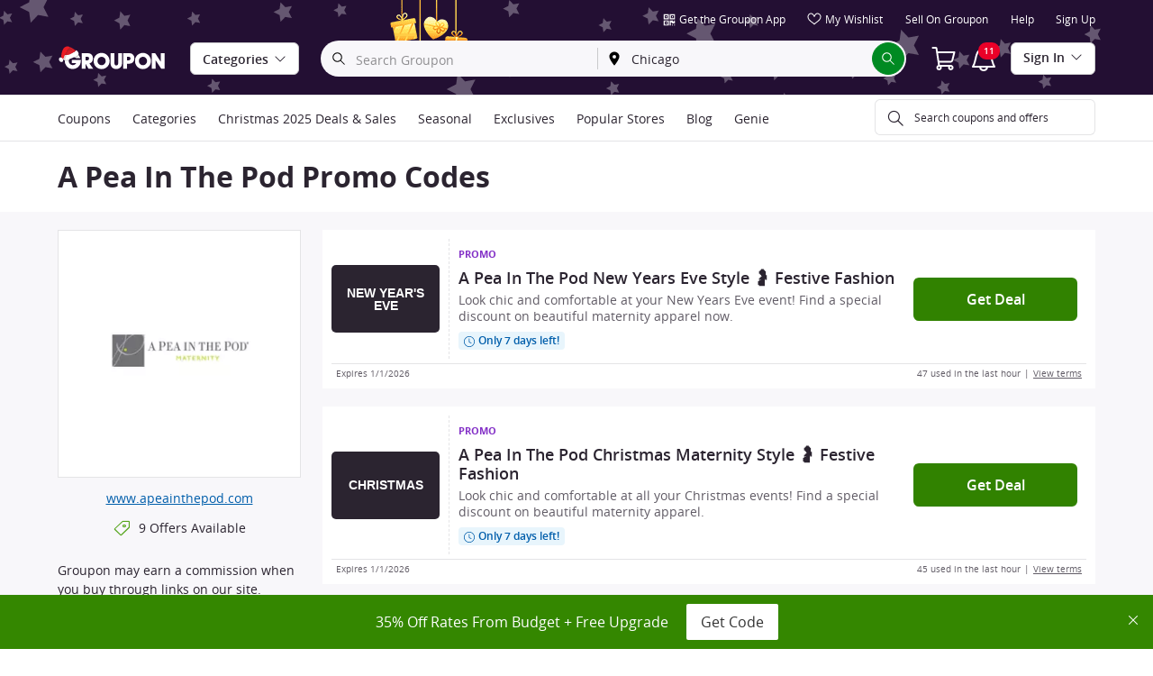

--- FILE ---
content_type: text/html; charset=utf-8
request_url: https://www.groupon.com/coupons/a-pea-in-the-pod
body_size: 69818
content:

<!DOCTYPE html>
<!-- coupons-itier-global: gig_application_layout@7.0.141 c248ba7 -->
<html lang="en">
<head data-app="coupons-itier-global" data-country="US" data-lang="en" data-locale="en_US" data-header="default" data-brand="groupon" data-gdpr="false" data-domain=".groupon.com" data-categoryid=""><meta charSet="utf-8"/><script type="text/javascript">
            window._AutofillCallbackHandler = window._AutofillCallbackHandler || function(){};
            window.PerformanceMonitoringJavascriptInterface = window.PerformanceMonitoringJavascriptInterface || {};
          </script><script defer="" type="text/javascript">
            window.exceptionsReported = {};

            window.stringsToFilter = [
              '33Across',
              '[GDN detector]',
              '[GPT]',
              '[{}]',
              'a.pub.network',
              'accounts.google.com',
              'apis.google.com',
              'apps.rokt.com',
              'CashApp RUM',
              'cdn.maptiler.com',
              'chrome-extension',
              'ChunkLoad',
              'Clipboard',
              'CONTROLLER_INITIALIZATION',
              'couldnt load reviews',
              'CSS_CHUNK_LOAD_FAILED',
              'Error Minified invariant #11793',
              'Error retrieving login status, fetch cancelled',
              'Error: Minified React error #301',
              'Error: Minified React error #418',
              'Error: Minified React error #423',
              'Error: Minified React error #425',
              'google-one-tap',
              'GSI_LOGGER',
              'gstatic.com/recaptcha',
              'Loading chunk',
              'malformed JSON response',
              'MetaMask:',
              'module AsyncScripts failed to initialize',
              'module TTDPassViewDetailsModal failed to initialize',
              'module Value Proposition failed to initialize',
              'module Wishlist failed to initialize',
              'module WishlistFullMenu failed to initialize',
              'moz-extension://',
              'No reCAPTCHA clients exist',
              'NS_ERROR_FAILURE',
              'NS_ERROR_FILE_CORRUPTED',
              'Object Not Found Matching Id',
              'Oops! Could not retrieve user reviews. Please try again later',
              'Panorama Browser Extension',
              'paypalobjects.com',
              'safari-extension://',
              'Script error.',
              'WELLDONE',
              'ws disconnected, reconnecting ...',
              'You are overriding current access token',
              '{"error":{"isTrusted":false},"reason":{},"trace":null}',
              '{"error":{"isTrusted":false},"trace":null}',
              '{"error":{"isTrusted":true},"reason":{},"trace":null}',
              '{"error":{"isTrusted":true},"trace":null}',
            ];

            window.isValidMessage = message => {
              for (let i = 0; i < stringsToFilter.length; i++) {
                if (message.indexOf(stringsToFilter[i]) > -1) {
                  return false;
                }
              }
              return true;
            };

            window.onerror = function (event, source, lineno, colno, error) {
              if(typeof window.OptimizeSuite !== 'undefined'){
                var message =  JSON.stringify({
                  error: event,
                  url: source,
                  line: lineno,
                  col: colno,
                  stack: error ? error.stack : null,
                  message: error ? error.message : null
                }).substring(0, 500);
                if(
                  window.isValidMessage(message) &&
                  !window.exceptionsReported[message]
                ){
                  window.exceptionsReported[message] = true;
                  window.OptimizeSuite.TrackingHub.add(
                    "uncaught-error", {
                      error: {
                        name: 'exception',
                        message: message
                      }
                    }
                  );
                }
              }
              return false;
            }

            if(typeof Promise !== 'undefined'){
              var state = { resolve: null, reject: null };
              class TraceablePromise extends Promise {
                  constructor(executor) {
                      super(wrappedExecutor);
                      function wrappedExecutor(resolve, reject) {
                          state.resolve = resolve;
                          state.reject = reject;
                      }
                      var resolve = state.resolve;
                      var reject = state.reject;
                      state.resolve = null;
                      state.reject = null;
                      var err = new Error("Non-failing tracing error");
                      this.__tracedError = err;
                      try {
                          executor(resolve, reject);
                      }
                      catch (err) {
                          reject(err);
                      }
                  }
              }

              window.Promise = TraceablePromise;

              window.onunhandledrejection = function (e) {
                if(typeof window.OptimizeSuite !== 'undefined'){
                  let trace =
                    e &&
                    e.promise && e.promise.__tracedError &&
                    e.promise.__tracedError.stack
                      ? e.promise.__tracedError.stack
                      : null
                  let message = JSON.stringify({
                    error: e,
                    reason: e.reason,
                    trace: trace
                  }).substring(0, 500);
                  if(window.isValidMessage(message))
                  window.OptimizeSuite.TrackingHub.add(
                    "uncaught-error", {
                      error: {
                        name: 'promiseRejection',
                        message: message
                      }
                    }
                  );
                }
              }
            }



            function hookLogType(logType) {
              var original = console[logType].bind(console)
              return function(){
                original.apply(console, arguments)
                if(typeof window.OptimizeSuite !== 'undefined'){
                  var message = JSON.stringify(Array.from(arguments)).substring(0, 200);
                  if(window.isValidMessage(message)){
                    window.OptimizeSuite.TrackingHub.add(
                      "uncaught-error", {
                        error: {
                          name: logType,
                          message: message
                        }
                      }
                    );
                  }
                }
              }
            }
            ['error'].forEach(logType=>{
              console[logType] = hookLogType(logType)
            })
          </script><script>
              try {
                var urlSearchParams = new URLSearchParams(window.location.search);
                var subscriberID = urlSearchParams.get('uu');
                if(subscriberID){
                  document.cookie="subscriberID="+subscriberID+"; path=/"
                }
              } catch (error) {
                //Do Nothing
              }
            </script><title>A Pea In The Pod Promo Codes &amp; Coupons</title><meta http-equiv="x-dns-prefetch-control" content="on"/><link rel="preconnect" href="https://www2.grouponcdn.com" crossorigin=""/><link rel="preconnect" href="https://www1.grouponcdn.com" crossorigin=""/><link rel="preconnect" href="https://img.grouponcdn.com" crossorigin=""/><link rel="preload" href="https://www2.grouponcdn.com/layout/assets/Groupon-5e0a12d84d.woff2" crossorigin="" type="font/woff2" as="font"/><link rel="preload" href="https://www2.grouponcdn.com/layout/assets/desktop-grpn-v7.0-3e87bf5359.css" as="style"/><link rel="stylesheet" href="https://www2.grouponcdn.com/layout/assets/desktop-grpn-v7.0-3e87bf5359.css"/><link rel="preload" as="font" crossorigin="" type="font/woff2" href="https://www1.grouponcdn.com/layout/assets/OpenSansRegular-409ed3007d.woff2"/><link rel="preload" as="font" crossorigin="" type="font/woff2" href="https://www2.grouponcdn.com/layout/assets/OpenSansSemiBold-55b4120b52.woff2"/><link rel="preload" as="font" crossorigin="" type="font/woff2" href="https://www2.grouponcdn.com/layout/assets/OpenSansBold-2ecb7b1efc.woff2"/><link rel="preload" as="font" crossorigin="" type="font/woff2" href="https://www2.grouponcdn.com/layout/assets/OpenSansExtraBold-1666787ea3.woff2"/><link rel="preload" href="https://www1.grouponcdn.com/discount-codes/assets/merchant-802872d675.css" as="style"/><link rel="stylesheet" href="https://www1.grouponcdn.com/discount-codes/assets/merchant-802872d675.css"/><!-- --><link rel="preload" href="https://www2.grouponcdn.com/layout/assets/head.load-3b91506804.js" as="script"/><link rel="preload" href="https://www2.grouponcdn.com/layout/assets/optimize-suite-v2-2125d50192.js" as="script" crossorigin="anonymous"/><link rel="preload" href="https://www2.grouponcdn.com/layout/assets/desktop-core-v7.0-c23e0d4eab.js" as="script" crossorigin="anonymous"/><link rel="preload" href="/discount-codes/js/locale.js?country=US&locale=en_US&brand=groupon&version=e57182c8fe" as="script"/><!-- --><!-- --><link rel="preload" href="https://www1.grouponcdn.com/discount-codes/assets/merchant-9ad61c22ab.js" as="script"/><!-- --><!-- --><!-- --><script>
            window.isBucketedForMbnxt = false;
            window.gtmData = {
              "data":"{&quot;page&quot;:{&quot;type&quot;:&quot;Other&quot;,&quot;category&quot;:[],&quot;country&quot;:&quot;US&quot;,&quot;language&quot;:&quot;en&quot;}}",
              "enabled":true,
              "id":"GTM-5WF5839",
              "platform": "Desktop",
            };
          </script><meta name="viewport" content="width=device-width, initial-scale=1.0"/><meta name="description" content="Discover a range of A Pea In The Pod Promo Codes valid for 2025. Save with A Pea In The Pod Coupons, courtesy of Groupon. Remember: Check Groupon First!"/>
<!-- --><!-- --><link rel="canonical" href="https://www.groupon.com/coupons/a-pea-in-the-pod"/>
<!-- --><!-- --><!-- --><!-- --><!-- --><!-- --><!-- --><link rel="alternate" hrefLang="en-US" href="https://www.groupon.com/coupons/a-pea-in-the-pod"/><!-- --><!-- --><!-- --><!-- --><!-- --><meta name="robots" content="follow,noarchive"/><!-- --><!-- --><!-- --><!-- --><meta name="csrf-token" content="mObVOXbY-gysbR0oke-FRO9hF0Etf3kNJTcY"/><!-- --><!-- --><!-- --><!-- --><meta name="yandex-verification" content="f4cfcc160ca3767c"/><link rel="manifest" href="/layout/manifest.json"/><meta name="request-id" content="e7ab611a-ef25-44ba-8a2c-d16ecfbb13e5"/><!-- --><!-- --><!-- --><!-- --><!-- --><script type="application/ld+json">{"@context":"http://schema.org","@type":"WebPage","name":"A Pea In The Pod Promo Codes & Coupons","url":"https://www.groupon.com/coupons/a-pea-in-the-pod","description":"Discover a range of A Pea In The Pod Promo Codes valid for 2025. Save with A Pea In The Pod Coupons, courtesy of Groupon. Remember: Check Groupon First!","publisher":{"@type":"Organization","name":"Groupon","sameAs":["https://www.facebook.com/Groupon.US","https://twitter.com/groupon","https://en.wikipedia.org/wiki/Groupon"],"url":"https://www.groupon.com/"},"breadcrumb":{"@type":"BreadcrumbList","itemListElement":[{"@type":"ListItem","position":1,"item":{"@id":"https://www.groupon.com/coupons","name":"Coupons"}},{"@type":"ListItem","position":2,"item":{"@id":"https://www.groupon.com/coupons/categories/baby-kids","name":"Baby & Kids"}},{"@type":"ListItem","position":3,"item":{"@id":"https://www.groupon.com/coupons/categories/maternity-clothing","name":"Maternity Clothing"}},{"@type":"ListItem","position":4,"item":{"@id":"https://www.groupon.com/coupons/a-pea-in-the-pod","name":"A Pea In The Pod"}}]},"mainEntity":{"@context":"https://schema.org","@type":"Store","name":"A Pea In The Pod","url":"https://www.groupon.com/coupons/a-pea-in-the-pod","image":"https://img.grouponcdn.com/vouchercloud/2gifB2W4AdcUD7usd5pLSCkEPUys/2g-500x500","aggregateRating":{"@type":"AggregateRating","bestRating":"5","ratingCount":455,"ratingValue":4.5}}}</script><script id="dyn-config">
          window.LS_Mustache_Params = {
            ...window.LS_Mustache_Params,
            dynConfig: {
        fullStoryKey: '$wd1V#8^72Ei',
        finchLayoutConfig: {},
        finchAppConfig: {},
        expyLayoutConfig: {},
        expyAppConfig: {},
        optimizeConfig: {
              appConfig: {"page":{"id":"eb5fb8ab-8d50-44d0-9fb8-ab8d5044d075-1766684496586-TH0","app":"coupons-itier-global","channel":"main","country":"US","lang":"en","locale":"en_US","brand":"groupon","division":null,"parentEventId":null,"parentPageId":null,"url":"https%3A%2F%2Fwww.groupon.com%2Fcoupons%2Fa-pea-in-the-pod","requestId":"e7ab611a-ef25-44ba-8a2c-d16ecfbb13e5","bindingsVersion":"4.30.0","type":"coupons\/merchant\/show"},"session":{"id":"eb5fb8ab-8d50-44d0-9fb8-ab8d5044d075","referral":{"source":"direct"}},"user":{"browserId":"5f402e40-fe58-4e02-802e-40fe586e02e0","consumerId":null,"consumerIdSource":null,"lat":null,"lng":null,"loggedIn":false,"scid":null,"visit":null,"platform":"desktop","os":"Mac OS","browser":"ClaudeBot","browserVersion":"1.0","device":"other","deviceType":"spider","userAgent":"Mozilla\/5.0 (Macintosh; Intel Mac OS X 10_15_7) AppleWebKit\/537.36 (KHTML, like Gecko) Chrome\/131.0.0.0 Safari\/537.36; ClaudeBot\/1.0; +claudebot@anthropic.com)","updatedParser":true,"subscriberID":null,"requestedWith":""},"cookieDomain":".groupon.com","seed":"eb5fb8ab-8d50-44d0-9fb8-ab8d5044d075","advancedAnalytics":{"enabled":false,"serverDimensions":{}}},
              appName: 'coupons-itier-global',
              channel: '',
              cookieDomain: '.groupon.com',
              pageType: '',
              
              
              
              layoutConfig: {"user":{"lat":"40.415","lng":"-3.694","gaClientId":""},"suiteData":{"config":{"googleAnalyticsTrackingId":"UA-62974313-1","unthrottleGoogleAnalytics":false,"beagleSizeThreshold":1000000,"gaClientId":"","gaSessionId":""},"division":"Chicago","country":"US","channel":"main","cookieDomain":"www.groupon.com","appName":"coupons-itier-global"}},
              delayBloodhound: true
            }
      }
          };
          /* eslint-disable no-undef */
(function () {
  window.BOOMR = { t_lstart: +new Date() };
  (function (event) {
    window.addEventListener(
      event,
      () => {
        window.BOOMR.t_lonload = +new Date();
      },
      false
    );
  })('onpagehide' in window ? 'pageshow' : 'load');

  window.applicationConfig = {};

  window.Groupon || (window.Groupon = {});
  window.Groupon.Performance = {
    pageReady: allow => {
      if (allow) {
        if (typeof BOOMR.page_ready === 'function') {
          BOOMR.page_ready();
        } else if (BOOMR && !BOOMR.t_done) {
          BOOMR.t_done = new Date().getTime();
        }
      }
    },
  };
})();

/* eslint-disable no-undef */
(function () {
  window.googletag || (window.googletag = {});
  window.googletag.cmd || (googletag.cmd = []);
})();


(function ({
  optimizeConfig,
  finchLayoutConfig,
  finchAppConfig,
  expyLayoutConfig,
  expyAppConfig,
}) {
  window.Optimize = {
    ...optimizeConfig,
  };

  window.Optimize.finchConfig = (function () {
    const appConfig = finchAppConfig || {};
    const layoutConfig = finchLayoutConfig || {};

    for (const key in layoutConfig) {
      if (layoutConfig.hasOwnProperty(key)) {
        appConfig[key] = layoutConfig[key];
      }
    }

    return appConfig;
  })();

  window.Optimize.expyConfig = (function () {
    const appConfig = expyAppConfig || {};
    const layoutConfig = expyLayoutConfig || {};

    for (const key in layoutConfig) {
      if (layoutConfig.hasOwnProperty(key)) {
        appConfig[key] = layoutConfig[key];
      }
    }
    return appConfig;
  })();
})(window.LS_Mustache_Params['dynConfig']);

        </script><script id="branch-journeys">
          window.LS_Mustache_Params = {
            ...window.LS_Mustache_Params,
            branchJourneys: {
        branchJourneysKey: 'key_live_akFegg0eyKmYPCR53KUDMimizroGUbCX'
      }
          };
          /* eslint-disable no-undef */

(function ({ branchJourneysKey }) {
  (function (b, r, a, n, c, h, _, s, d, k) {
    if (!b[n] || !b[n]._q) {
      for (; s < _.length; ) c(h, _[s++]);
      d = r.createElement(a);
      d.async = 1;
      d.src = 'https://cdn.branch.io/branch-latest.min.js';
      k = r.getElementsByTagName(a)[0];
      k.parentNode.insertBefore(d, k);
      b[n] = h;
    }
  })(
    window,
    document,
    'script',
    'branch',
    (b, r) => {
      b[r] = function () {
        b._q.push([r, arguments]);
      };
    },
    { _q: [], _v: 1 },
    'addListener applyCode autoAppIndex banner closeBanner closeJourney creditHistory credits data deepview deepviewCta first getCode init link logout redeem referrals removeListener sendSMS setBranchViewData setIdentity track validateCode trackCommerceEvent logEvent disableTracking'.split(
      ' '
    ),
    0
  );
  branch.init(branchJourneysKey);
})(window.LS_Mustache_Params['branchJourneys']);

        </script><script id="boomr-loader">
          window.LS_Mustache_Params = {
            ...window.LS_Mustache_Params,
            boomerangLoader: {
        url: 'https://www1.grouponcdn.com/layout/assets/boomerang-sls-9e071cee21.js'
      }
          };
          (function ({ url }) {
  window.applicationConfig = {};
  if (window.BOOMR && (window.BOOMR.version || window.BOOMR.snippetExecuted)) {
    return;
  }
  if (
    window.parent &&
    window.parent.window.BOOMR &&
    window.parent.window.BOOMR.snippetExecuted
  ) {
    return;
  }

  window.BOOMR = window.BOOMR || {};
  window.BOOMR.snippetStart = new Date().getTime();
  window.BOOMR.snippetExecuted = true;
  window.BOOMR.snippetVersion = 12;
  window.BOOMR.url = url;
  const where =
    document.currentScript || document.getElementsByTagName('script')[0];
  let promoted = false;
  let BOOMR_lstart = null;
  const LOADER_TIMEOUT = 3000;

  function promote() {
    if (promoted) {
      return;
    }

    const script = document.createElement('script');
    script.id = 'boomr-scr-as';
    script.src = window.BOOMR.url;
    script.crossOrigin = 'anonymous';
    script.async = true;
    where.parentNode.appendChild(script);

    promoted = true;
  }

  function iframeLoader(wasFallback) {
    promoted = true;
    let dom,
      doc = document,
      win = window;
    window.BOOMR.snippetMethod = wasFallback ? 'if' : 'i';

    const bootstrap = function (parent, scriptId) {
      const script = doc.createElement('script');
      script.id = scriptId || 'boomr-if-as';
      script.src = window.BOOMR.url;

      BOOMR_lstart = new Date().getTime();

      parent = parent || doc.body;
      parent.appendChild(script);
    };

    const iframe = document.createElement('IFRAME');
    iframe.src = 'about:blank';
    iframe.title = '';
    iframe.role = 'presentation';
    iframe.loading = 'eager';
    const iframeStyle = (iframe.frameElement || iframe).style;
    iframeStyle.width = 0;
    iframeStyle.height = 0;
    iframeStyle.border = 0;
    iframeStyle.display = 'none';
    where.parentNode.appendChild(iframe);

    try {
      win = iframe.contentWindow;
      doc = win.document.open();
    } catch (e) {
      dom = document.domain;
      iframe.src = `javascript:var d=document.open();d.domain='${dom}';void(0);`;
      win = iframe.contentWindow;
      doc = win.document.open();
    }

    if (dom) {
      doc._boomrl = function () {
        this.domain = dom;
        bootstrap();
      };
      doc.write('<bo' + "dy onload='document._boomrl();'>");
    } else {
      win.addEventListener(
        'load',
        () => {
          bootstrap();
        },
        false
      );
    }
    doc.close();
  }
  const link = document.createElement('link');
  if (
    link.relList &&
    typeof link.relList.supports === 'function' &&
    link.relList.supports('preload') &&
    'as' in link
  ) {
    window.BOOMR.snippetMethod = 'p';
    link.href = window.BOOMR.url;
    link.rel = 'preload';
    link.as = 'script';
    link.crossOrigin = 'anonymous';
    link.addEventListener('load', promote);
    link.addEventListener('error', () => {
      iframeLoader(true);
    });

    setTimeout(() => {
      if (!promoted) {
        iframeLoader(true);
      }
    }, LOADER_TIMEOUT);
    // eslint-disable-next-line no-unused-vars
    BOOMR_lstart = new Date().getTime();
    where.parentNode.appendChild(link);
  } else {
    iframeLoader(false);
  }

  function boomerangSaveLoadTime(e) {
    window.BOOMR_onload = (e && e.timeStamp) || new Date().getTime();
  }

  window.addEventListener('load', boomerangSaveLoadTime, false);
})(window.LS_Mustache_Params['boomerangLoader']);

        </script><script>
          window.Groupon.ads = { url: 'https://www1.grouponcdn.com/layout/assets/adframe-f01891cc70.js' }
        </script><link type="application/opensearchdescription+xml" rel="search" title="Groupon" href="/layout/opensearch.xml?brand=groupon&amp;country=US&amp;locale=en_US"/><meta name="msapplication-config" content="/groupon/browserconfig.xml"/><link rel="apple-touch-icon" href="https://www2.grouponcdn.com/layout/assets/grpn-favicon-76x76-89e22f1b13.png" sizes="76x76"/><link rel="apple-touch-icon" href="https://www2.grouponcdn.com/layout/assets/grpn-favicon-152x152-d252f2e638.png" sizes="152x152"/><link rel="icon" href="https://www2.grouponcdn.com/layout/assets/grpn-favicon-96x96-a0ab412ac5.png" sizes="96x96" type="image/png"/><link rel="shortcut icon" href="https://www1.grouponcdn.com/layout/assets/grpn-favicon-0a23e1ce65.ico"/><link rel="mask-icon" href="https://www2.grouponcdn.com/layout/assets/grpn-favicon-069bf69fb3.svg" color="#53a318"/><script id="preact-config">
          "function"!=typeof Object.assign&&Object.defineProperty(Object,"assign",{value:function(e,t){"use strict";if(null==e)throw new TypeError("Cannot convert undefined or null to object");for(var n=Object(e),r=1;r<arguments.length;r++){var o=arguments[r];if(null!=o)for(var c in o)Object.prototype.hasOwnProperty.call(o,c)&&(n[c]=o[c])}return n},writable:!0,configurable:!0});
          function initReduxState(window) {
            var state = {"app":{"appName":"coupons-itier-global","brand":{"isGroupon":true,"title":"Groupon"},"country":"US","lang":"en","mobile":false,"publicBetaEnabled":false,"googleClientId":"169314272487.apps.googleusercontent.com","facebookAppId":"7829106395","isBot":true},"t":{"common":{"close":"close","remove":"Remove","cancel":"Cancel","hide":"Hide","details":"Details"},"form":{"clear":"clear input"},"searchbar":{"dealPlaceholder":"Search Groupon","locationPlaceholder":"Zip Code, Neighborhood, City","nearMe":"Near Me","action":"Search"},"occasionLinks":{"navigateToCloDeals":"Groupon+"},"header":{"cart":"Cart","notifications":"Notifications Inbox","categories":"Categories","shopAll":"Shop All","hotelAndTravel":"Hotels & Travel","copyCode":"Copy code","failed":"Failed","copied":"Copied","grouponTitle":"Groupon","grouponHome":"Groupon home","mobileHeaderAriaLabel":"Mobile header","similarDealsTitle":"Similar Deals"},"search":{"recentSearches":"Recent Searches","recentLocations":"Recent Locations","currentLocation":"Current Location","popularSearches":"Popular Searches","recommendedSearches":"Based on Your Activity","helperMsg":"Search for deals around an address or attraction","clearAll":"Clear All","searchButtonAriaLabel":"search","locationInputInstructions":"Type to search for your location. Use arrow keys to navigate suggestions and Enter to select.","suggestionsDealRatingText":"Ratings","suggestionsDealDiscountText":"OFF","cloDeals":{"cloCheckText":"% Cash Back","cloSubText":"Free to Claim"},"verboseUrgencyPricing":{"from_text":"From","ends_in_less_than_hour_left":"&lt; 1 Hour Left","ends_in_hours_left_other":"%{count} Hours Left","ends_in_hours_left_one":"1 Hour Left","ends_after_tomorrow":"Limited Time","ends_tomorrow":"Ends Tomorrow"},"distanceSuffix":"mi","perNightSuffix":"\u002Fnt"},"notifications":{"back":"Back","headline":"Notifications","emptyHeader":"No New Notifications","emptyMessage":"Sign in to get personalized notifications about your deals, cash back, special offers, and more.","noAccountYet":"No account yet?","signIn":"Sign In","signUp":"Sign Up"},"error":{"locationGeneric":"There was an error","badLocation":"We couldn't understand that location. Try another ZIP\u002FPostal Code, neighborhood or address.","locationAvailability":"We are experiencing difficulty finding your location. [Please check your browser location settings]."},"links":{"headerMerchantLink":"\u002Fmerchant?utm_medium=referral&utm_campaign=groupon-header1&utm_source=groupon","myMerchantCenterLink":"https:\u002F\u002Fmerchants.groupon.com\u002F","helpLink":"\u002Fcustomer_support"},"signinFlyout":{"linkText":"Sign In | My Stuff","signedInLink":"My Stuff","myStuff":"Sign in to access your Groupons","email":"Email","password":"Password","rememberMe":"Remember Me","forgotPassword":"Forgot Password?","signIn":"Sign In","signInWith":"Or sign in with","show":"Show","hide":"Hide","gdprSignInFlyout":"By clicking an option below, I agree to the %link_terms_open%Terms of Use%link_terms_close% and the %link_privacy_open%Privacy Statement%link_privacy_close%","required":"Required","requiredEmail":"Enter Email","requiredPassword":"Enter Password","invalidEmail":"Invalid Email Address","invalidEmailOrPassword":"Incorrect email or password. Try again","unknownError":"There was an unexpected error. Please reload the page and try again.","fbReauthTitle":"Groupon didn't get your email from Facebook, but we need it to sign you up.","fbReauthDesc":"If you'd like to share it with us so you can take advantage of Facebook Login, you can update your Facebook permissions to give us access to your email. If not, you can always sign up for a Groupon account without using Facebook.","fbReauthButton":"Update Facebook Permissions","fbReauthClose":"No, thanks"},"userNav":{"userHeadline":"My Stuff","myGroupons":"My Groupons","buyItAgain":"Buy It Again","referAndEarn":"Refer and Earn","myGrouponPlusDeals":"My Groupon+ Deals","myWishlist":"My Wishlist","myGrouponBucks":"Groupon Bucks","myQRCode":"Get the Groupon App","myQRCodeText":"Scan to download the Groupon Mobile App on IOS or Android.","myQRCodeButton":"Text Me The Link Instead","paymentMethods":"Payment Methods","dataAndPrivacy":"Data and Privacy","myAccount":"Account","accountDetails":"Account Details","myEmailSubs":"Email Preferences","privacyCenter":"Privacy Center","privacyCenterLink":"\u002Flegal\u002Fprivacy-center","grouponSelect":"Groupon Select","grouponSelectLink":"\u002Fprograms\u002Fselect\u002Faccount","voucherArchive":"Vouchers bought before May 2017","myReservations":"My Reservations","myCardLinkedDeals":"My Groupon+ Deals","howGrouponWorks":"How Groupon Works","myProfile":"Preferences","mySubscriptions":"Email Preferences","myGiftcard":"Redeem Gift Card","referAFriendMessage":"Refer Friends, Get $10*","myMerchantCenter":"My Merchant Center","signIn":"Sign In","signOut":"Sign Out","signUp":"Sign Up","signInFlyoutSignUp":"Not a Member? Sign Up","recentlyViewedDeals":"Recently Viewed","headerMerchant":"Sell On Groupon ","help":"Help","skipToMainContent":"Skip to main content","tryNewDesign":"Try Groupon's New Design"},"cart":{"error":"Sorry, we ran into an error getting your cart. Please try again in a few minutes.","desc":"Your Cart","empty":"Your Shopping Cart is Empty!","emptyText":"Time to fill this bad boy with great products like gadgets, electronics, housewares, gifts and other great offerings from","emptyTextUniversal":"Time to fill this bad boy with great deals","emptyTextUniversalLink":"like these!","goods":"Groupon Goods","loading":"Loading your cart...","price":"Price","proceed":"Proceed to Checkout","quantity":"Qty","subtotal":"Subtotal","view":"View Cart"},"cookieList":{"cookieUsedAtGroupon":"Cookies Used at Groupon","seeMoreInformation":"See More Information"},"promoBanner":{"useCode":"USE CODE","withCode":"with code"},"gbucks":{"bannerText":"Apply your Groupon Bucks at checkout!"},"dealRefresh":{"bannerText":"Deals refresh in"},"shopify":{"goods":"Goods","redirectMessage":"By clicking here you will be redirected to a website run by High Street Hero","cancel":"Cancel","continue":"Continue"},"gig_back2top":{"text":"Back to top"},"donotsell":{"loading":"Loading....","fetch_error":"Failed to fetch content","link_text":"Do Not Sell or Share My Personal Information"},"app":{"qrCodeAlt":"qr code","appBannerAlt":"App Banner"},"footer":{"copyright":{"do_not_sell":"Do Not Sell or Share My Personal Information"}}},"location":{"address":"Chicago","division":"chicago","lat":41.88,"lng":-87.624},"navbar":{"flyouts":{"coupons":{"id":"coupons","label":"Coupons","url":"\u002Fcoupons","categories":[{"text":"Amazon","link":"\u002Fcoupons\u002Famazon"},{"text":"Avis","link":"\u002Fcoupons\u002Favis"},{"text":"Booking.com","link":"\u002Fcoupons\u002Fbooking-com"},{"text":"Budget","link":"\u002Fcoupons\u002Fbudget-car-rental"},{"text":"Costco","link":"\u002Fcoupons\u002Fcostco"},{"text":"Disney+","link":"\u002Fcoupons\u002Fdisney"},{"text":"DoorDash","link":"\u002Fcoupons\u002Fdoordash"},{"text":"eBay","link":"\u002Fcoupons\u002Febay"},{"text":"Expedia","link":"\u002Fcoupons\u002Fexpedia"},{"text":"Hotels.com","link":"\u002Fcoupons\u002Fhotels-com"},{"text":"Lowe's","link":"\u002Fcoupons\u002Flowes"},{"text":"Macy's","link":"\u002Fcoupons\u002Fmacys"},{"text":"Nike","link":"\u002Fcoupons\u002Fnike"},{"text":"Priceline","link":"\u002Fcoupons\u002Fpriceline"},{"text":"Sam's Club","link":"\u002Fcoupons\u002Fsams-club"},{"text":"Shutterfly","link":"\u002Fcoupons\u002Fshutterfly"},{"text":"Target","link":"\u002Fcoupons\u002Ftarget"},{"text":"The Home Depot","link":"\u002Fcoupons\u002Fthe-home-depot"},{"text":"TurboTax","link":"\u002Fcoupons\u002Fturbotax"},{"text":"Walmart","link":"\u002Fcoupons\u002Fwalmart"}],"columns":[[{"text":"Amazon","link":"\u002Fcoupons\u002Famazon","id":"amazon","url":"\u002Fcoupons\u002Famazon","name":"Amazon","tab":"coupons-tab"},{"text":"Avis","link":"\u002Fcoupons\u002Favis","id":"avis","url":"\u002Fcoupons\u002Favis","name":"Avis","tab":"coupons-tab"},{"text":"Booking.com","link":"\u002Fcoupons\u002Fbooking-com","id":"bookingcom","url":"\u002Fcoupons\u002Fbooking-com","name":"Booking.com","tab":"coupons-tab"},{"text":"Budget","link":"\u002Fcoupons\u002Fbudget-car-rental","id":"budget","url":"\u002Fcoupons\u002Fbudget-car-rental","name":"Budget","tab":"coupons-tab"},{"text":"Costco","link":"\u002Fcoupons\u002Fcostco","id":"costco","url":"\u002Fcoupons\u002Fcostco","name":"Costco","tab":"coupons-tab"},{"text":"Disney+","link":"\u002Fcoupons\u002Fdisney","id":"disney","url":"\u002Fcoupons\u002Fdisney","name":"Disney+","tab":"coupons-tab"},{"text":"DoorDash","link":"\u002Fcoupons\u002Fdoordash","id":"doordash","url":"\u002Fcoupons\u002Fdoordash","name":"DoorDash","tab":"coupons-tab"}],[{"text":"eBay","link":"\u002Fcoupons\u002Febay","id":"ebay","url":"\u002Fcoupons\u002Febay","name":"eBay","tab":"coupons-tab"},{"text":"Expedia","link":"\u002Fcoupons\u002Fexpedia","id":"expedia","url":"\u002Fcoupons\u002Fexpedia","name":"Expedia","tab":"coupons-tab"},{"text":"Hotels.com","link":"\u002Fcoupons\u002Fhotels-com","id":"hotelscom","url":"\u002Fcoupons\u002Fhotels-com","name":"Hotels.com","tab":"coupons-tab"},{"text":"Lowe's","link":"\u002Fcoupons\u002Flowes","id":"lowes","url":"\u002Fcoupons\u002Flowes","name":"Lowe's","tab":"coupons-tab"},{"text":"Macy's","link":"\u002Fcoupons\u002Fmacys","id":"macys","url":"\u002Fcoupons\u002Fmacys","name":"Macy's","tab":"coupons-tab"},{"text":"Nike","link":"\u002Fcoupons\u002Fnike","id":"nike","url":"\u002Fcoupons\u002Fnike","name":"Nike","tab":"coupons-tab"},{"text":"Priceline","link":"\u002Fcoupons\u002Fpriceline","id":"priceline","url":"\u002Fcoupons\u002Fpriceline","name":"Priceline","tab":"coupons-tab"}],[{"text":"Sam's Club","link":"\u002Fcoupons\u002Fsams-club","id":"sams-club","url":"\u002Fcoupons\u002Fsams-club","name":"Sam's Club","tab":"coupons-tab"},{"text":"Shutterfly","link":"\u002Fcoupons\u002Fshutterfly","id":"shutterfly","url":"\u002Fcoupons\u002Fshutterfly","name":"Shutterfly","tab":"coupons-tab"},{"text":"Target","link":"\u002Fcoupons\u002Ftarget","id":"target","url":"\u002Fcoupons\u002Ftarget","name":"Target","tab":"coupons-tab"},{"text":"The Home Depot","link":"\u002Fcoupons\u002Fthe-home-depot","id":"the-home-depot","url":"\u002Fcoupons\u002Fthe-home-depot","name":"The Home Depot","tab":"coupons-tab"},{"text":"TurboTax","link":"\u002Fcoupons\u002Fturbotax","id":"turbotax","url":"\u002Fcoupons\u002Fturbotax","name":"TurboTax","tab":"coupons-tab"},{"text":"Walmart","link":"\u002Fcoupons\u002Fwalmart","id":"walmart","url":"\u002Fcoupons\u002Fwalmart","name":"Walmart","tab":"coupons-tab"}]]},"getaways":{"id":"getaways","baseUrl":"\u002Ftravel\u002Fchicago","categories":[{"id":"air-inclusive","name":"Air-Inclusive","count":92,"url":"\u002Ftravel\u002Fair-inclusive"},{"id":"all-inclusive","name":"All-Inclusive","count":20,"url":"\u002Ftravel\u002Fall-inclusive"},{"id":"beach-destinations","name":"Beach Destinations","count":147,"url":"\u002Ftravel\u002Fbeach-destinations"},{"id":"casinos","name":"Casinos","count":40,"url":"\u002Ftravel\u002Fcasinos"},{"id":"city","name":"City","count":281,"children":[{"id":"europe","name":"Europe","count":47}],"url":"\u002Ftravel\u002Fcity"},{"id":"cruises","name":"Cruises","count":1,"url":"\u002Ftravel\u002Fcruises"},{"id":"family-trips","name":"Family","count":295,"url":"\u002Ftravel\u002Ffamily-trips"},{"id":"luxury","name":"Luxury","count":10,"url":"\u002Ftravel\u002Fluxury"},{"id":"outdoor-activities-recreation","name":"Outdoor Activities","count":143,"children":[{"id":"mountains","name":"Mountains","count":2}],"url":"\u002Ftravel\u002Foutdoor-activities-recreation"},{"id":"romantic","name":"Romantic","count":54,"url":"\u002Ftravel\u002Fromantic"},{"id":"spa-and-wellness","name":"Spa & Wellness","count":20,"children":[{"id":"spa-getaways","name":"Spa","count":20}],"url":"\u002Ftravel\u002Fspa-and-wellness"},{"id":"unique-lodging","name":"Unique Lodging","count":1,"children":[{"id":"camping-trips","name":"Camping","count":1}],"url":"\u002Ftravel\u002Funique-lodging"},{"id":"waterparks","name":"Waterparks","count":104,"url":"\u002Ftravel\u002Fwaterparks"}],"columns":[[{"id":"air-inclusive","name":"Air-Inclusive","count":92,"url":"\u002Ftravel\u002Fair-inclusive","tab":"getaways-tab"},{"id":"all-inclusive","name":"All-Inclusive","count":20,"url":"\u002Ftravel\u002Fall-inclusive","tab":"getaways-tab"},{"id":"beach-destinations","name":"Beach Destinations","count":147,"url":"\u002Ftravel\u002Fbeach-destinations","tab":"getaways-tab"},{"id":"casinos","name":"Casinos","count":40,"url":"\u002Ftravel\u002Fcasinos","tab":"getaways-tab"},{"id":"city","name":"City","count":281,"children":[{"id":"europe","name":"Europe","count":47}],"url":"\u002Ftravel\u002Fcity","tab":"getaways-tab"},{"id":"cruises","name":"Cruises","count":1,"url":"\u002Ftravel\u002Fcruises","tab":"getaways-tab"},{"id":"family-trips","name":"Family","count":295,"url":"\u002Ftravel\u002Ffamily-trips","tab":"getaways-tab"}],[{"id":"luxury","name":"Luxury","count":10,"url":"\u002Ftravel\u002Fluxury","tab":"getaways-tab"},{"id":"outdoor-activities-recreation","name":"Outdoor Activities","count":143,"children":[{"id":"mountains","name":"Mountains","count":2}],"url":"\u002Ftravel\u002Foutdoor-activities-recreation","tab":"getaways-tab"},{"id":"romantic","name":"Romantic","count":54,"url":"\u002Ftravel\u002Fromantic","tab":"getaways-tab"},{"id":"spa-and-wellness","name":"Spa & Wellness","count":20,"children":[{"id":"spa-getaways","name":"Spa","count":20}],"url":"\u002Ftravel\u002Fspa-and-wellness","tab":"getaways-tab"},{"id":"unique-lodging","name":"Unique Lodging","count":1,"children":[{"id":"camping-trips","name":"Camping","count":1}],"url":"\u002Ftravel\u002Funique-lodging","tab":"getaways-tab"},{"id":"waterparks","name":"Waterparks","count":104,"url":"\u002Ftravel\u002Fwaterparks","tab":"getaways-tab"}]]},"goods":{"id":"goods","shopAllTitle":"Shop All %category%","flatLinks":[{"id":"goods-lightning-flash","url":"\u002Flanding\u002Fdeal-of-the-day","name":"Shop Deals of the Day"},{"id":"goods-clearance","url":"\u002Foccasion\u002Fgoods-clearance","name":"Shop All Clearance","count":6438},{"id":"all","name":"Shop All Categories","count":6439,"url":"\u002Fgoods\u002Fall"}],"categoryMessage":{"freeShippingMessage":"FREE Shipping","freeShippingDetails":"with $34.99 Purchase","freeReturnsMessage":"FREE Returns"},"categories":[{"id":"auto-and-home-improvement","name":"Auto & Home Improvement","count":318,"imgUrl":"\u002F\u002Fimg.grouponcdn.com\u002Fsls\u002F2pw5tevLnAVZfRyZ2izH9otR2iU5\u002Fgcx-auto-and-home-improvement-335x323\u002Fv1\u002Fq75","imgThreshold":12,"children":[{"id":"auto-parts-and-accessories","name":"Automotive","count":51,"label":"Car Care,Car Electronics,Car Safety & Se...","url":"\u002Fgoods\u002Fauto-parts-and-accessories"},{"id":"electrical","name":"Electrical","count":12,"label":"Batteries,Timers & Switches","url":"\u002Fgoods\u002Felectrical"},{"id":"fire-pits-and-outdoor-heaters","name":"Fire Pits & Outdoor Heaters","count":5,"label":"","url":"\u002Fgoods\u002Ffire-pits-and-outdoor-heaters"},{"id":"outdoor-grills-and-accessories","name":"Grills & Accessories","count":13,"label":"Grill Covers,Grilling Accessories,Grills","url":"\u002Fgoods\u002Foutdoor-grills-and-accessories"},{"id":"hand-and-power-tools","name":"Hand & Power Tools","count":8,"label":"Hand Tools,Power Tool Accessories,Power...","url":"\u002Fgoods\u002Fhand-and-power-tools"},{"id":"heating-and-cooling","name":"Heating & Cooling","count":21,"label":"Air Conditioners,Dehumidifiers,Fans,Filt...","url":"\u002Fgoods\u002Fheating-and-cooling"},{"id":"home-improvement-goods","name":"Home Improvement","count":56,"label":"Appliances,Bathroom Faucets,Building Mat...","url":"\u002Fgoods\u002Fhome-improvement-goods"},{"id":"v1-lighting","name":"Lighting","count":21,"label":"Ceiling Fans,Fixtures,Flood Lights & Sec...","url":"\u002Fgoods\u002Fv1-lighting"},{"id":"outdoor-decor","name":"Outdoor Décor","count":6,"label":"Bird Feeders & Baths,Deck Boxes","url":"\u002Fgoods\u002Foutdoor-decor"},{"id":"v-outdoor-power-equipment","name":"Outdoor Power Equipment","count":7,"label":"Chainsaws,Generators,Leaf Blowers,Outdoo...","url":"\u002Fgoods\u002Fv-outdoor-power-equipment"},{"id":"patio-and-garden-products","name":"Patio, Lawn & Garden","count":114,"label":"Gardening & Lawn Care,Outdoor Storage,Pe...","url":"\u002Fgoods\u002Fpatio-and-garden-products"},{"id":"v1-home-automation","name":"Smart Home","count":6,"label":"Accessories,Door Locks,Lighting,Sensors...","url":"\u002Fgoods\u002Fv1-home-automation"}],"url":"\u002Fgoods\u002Fauto-and-home-improvement","title":"Shop All Auto & Home Improvement"},{"id":"baby-kids-and-toys","name":"Baby & Kids","count":51,"imgUrl":"\u002F\u002Fimg.grouponcdn.com\u002Fsls\u002F4LrU8qM2xMb1ich1mnFf4L8Coqb5\u002Fgcx-baby-kids-and-toys-335x256\u002Fv1\u002Fq75","imgThreshold":12,"children":[{"id":"v1-diapers","name":"Baby Diapering","count":3,"label":"Diaper Bags","url":"\u002Fgoods\u002Fv1-diapers"},{"id":"v1-baby-feeding","name":"Baby Feeding","count":3,"label":"Bottle Feeding,Breastfeeding","url":"\u002Fgoods\u002Fv1-baby-feeding"},{"id":"baby-toys","name":"Baby Toys","count":4,"label":"","url":"\u002Fgoods\u002Fbaby-toys"},{"id":"babys-fashion","name":"Baby's Fashion","count":6,"label":"Baby's Fashion Accessories,Clothing,Sock...","url":"\u002Fgoods\u002Fbabys-fashion"},{"id":"bath-and-potty","name":"Bath & Potty","count":1,"label":"Potty Training","url":"\u002Fgoods\u002Fbath-and-potty"},{"id":"child-car-seats","name":"Car Seats","count":1,"label":"Convertible ","url":"\u002Fgoods\u002Fchild-car-seats"},{"id":"baby-gear","name":"Gear & Activity","count":4,"label":"Diaper Bags,Gyms, Play Mats & Jumpers","url":"\u002Fgoods\u002Fbaby-gear"},{"id":"health-and-safety","name":"Health & Safety","count":1,"label":"Baby Health & Grooming","url":"\u002Fgoods\u002Fhealth-and-safety"},{"id":"v1-maternity-clothes","name":"Maternity","count":3,"label":"Maternity Bottoms,Nursing","url":"\u002Fgoods\u002Fv1-maternity-clothes"},{"id":"v1-nursery","name":"Nursery","count":4,"label":"Baby Bedding,Nursery Decor,Nursery Furni...","url":"\u002Fgoods\u002Fv1-nursery"},{"id":"strollers","name":"Strollers","count":2,"label":"Stroller Accessories","url":"\u002Fgoods\u002Fstrollers"},{"id":"toddler-and-kids-fashion","name":"Toddler & Kids Fashion","count":28,"label":"Boys' Accessories,Boys' Clothing,Boys' J...","url":"\u002Fgoods\u002Ftoddler-and-kids-fashion"}],"url":"\u002Fgoods\u002Fbaby-kids-and-toys","title":"Shop All Baby & Kids"},{"id":"electronics","name":"Electronics","count":463,"imgUrl":"\u002F\u002Fimg.grouponcdn.com\u002Fsls\u002FZgivtZX6D7iPGydfW4kR81qkkB8\u002Fgcx-electronics-335x205\u002Fv1\u002Fq75","imgThreshold":12,"children":[{"id":"camera-video-and-surveillance","name":"Camera, Video & Surveillance","count":26,"label":"Action Cameras & Drones,Dash & Backup Ca...","url":"\u002Fgoods\u002Fcamera-video-and-surveillance"},{"id":"car-electronics-and-gps","name":"Car Electronics & GPS","count":13,"label":"Car Mounts & Accessories,Dash & Backup C...","url":"\u002Fgoods\u002Fcar-electronics-and-gps"},{"id":"cell-phones-and-accessories","name":"Cell Phones & Accessories","count":193,"label":"Backup Batteries,Bluetooth Devices,Cable...","url":"\u002Fgoods\u002Fcell-phones-and-accessories"},{"id":"computers-and-tablets","name":"Computers & Tablets","count":57,"label":"Computer Accessories,Desktops, Monitors...","url":"\u002Fgoods\u002Fcomputers-and-tablets"},{"id":"musical-instruments","name":"Musical Instruments","count":6,"label":"Keyboards & MIDI,Microphones & Recording...","url":"\u002Fgoods\u002Fmusical-instruments"},{"id":"office-and-school-supplies","name":"Office Electronics & Supplies","count":1,"label":"Networking","url":"\u002Fgoods\u002Foffice-and-school-supplies"},{"id":"portable-audio","name":"Portable Audio","count":47,"label":"Bluetooth & Wireless Speakers,Headphone...","url":"\u002Fgoods\u002Fportable-audio"},{"id":"smart-home","name":"Smart Home","count":8,"label":"Cameras & Surveillance,Door Locks,Lighti...","url":"\u002Fgoods\u002Fsmart-home"},{"id":"software","name":"Software","count":6,"label":"Business & Home Office,Security","url":"\u002Fgoods\u002Fsoftware"},{"id":"television-and-home-theater","name":"Television & Home Theater","count":9,"label":"Home Audio,Home Theater Accessories,Moun...","url":"\u002Fgoods\u002Ftelevision-and-home-theater"},{"id":"v2-gaming","name":"Video Games","count":67,"label":"Game Consoles,Game Gear,Games,Video Game...","url":"\u002Fgoods\u002Fv2-gaming"},{"id":"wearable-technology","name":"Wearable Technology","count":42,"label":"Activity Trackers,Smartwatch Accessories...","url":"\u002Fgoods\u002Fwearable-technology"}],"url":"\u002Fgoods\u002Felectronics","title":"Shop All Electronics"},{"id":"entertainment-and-media","name":"Entertainment","count":311,"imgUrl":"\u002F\u002Fimg.grouponcdn.com\u002Fsls\u002FHvHfzAW5xUnwdLM5fuWJmtVfTgT\u002Fgcx-entertainment-335x342\u002Fv1\u002Fq75","imgThreshold":10,"children":[{"id":"v-books","name":"Books","count":1,"label":"","url":"\u002Fgoods\u002Fv-books"},{"id":"collectibles","name":"Collectibles","count":224,"label":"Coins & Paper Money,Collectible Accessor...","url":"\u002Fgoods\u002Fcollectibles"},{"id":"magazines","name":"Magazines","count":10,"label":"Health Magazines,Hobby Magazines,Kids Ma...","url":"\u002Fgoods\u002Fmagazines"},{"id":"movies-and-tv","name":"Movies & TV","count":1,"label":"","url":"\u002Fgoods\u002Fmovies-and-tv"},{"id":"party-supplies","name":"Party Supplies","count":7,"label":"Balloons,Illuminated Party Supplies,Part...","url":"\u002Fgoods\u002Fparty-supplies"},{"id":"v1-gaming","name":"Video Games","count":67,"label":"Game Consoles,Games,Video Game Accessori...","url":"\u002Fgoods\u002Fv1-gaming"}],"url":"\u002Fgoods\u002Fentertainment-and-media","title":"Shop All Entertainment"},{"id":"for-the-home","name":"For the Home","count":999,"imgUrl":"\u002F\u002Fimg.grouponcdn.com\u002Fsls\u002FMW64Bi4EZddB8iTL9xHQgTz94oG\u002Fgcx-for-the-home-335x151\u002Fv1\u002Fq75","imgThreshold":12,"children":[{"id":"art","name":"Art","count":10,"label":"Canvas,Photography","url":"\u002Fgoods\u002Fart"},{"id":"bath","name":"Bath","count":57,"label":"Bath Accessories & Sets,Bath Rugs,Bath S...","url":"\u002Fgoods\u002Fbath"},{"id":"bedding","name":"Bedding","count":280,"label":"Bed Pillows,Blankets & Throws,Comforter...","url":"\u002Fgoods\u002Fbedding"},{"id":"floor-care-and-cleaning","name":"Floor Care & Cleaning","count":11,"label":"Brooms, Mops & Dusters,Vacuums","url":"\u002Fgoods\u002Ffloor-care-and-cleaning"},{"id":"furniture","name":"Furniture","count":69,"label":"Accent Furniture,Bedroom Furniture,Home...","url":"\u002Fgoods\u002Ffurniture"},{"id":"v-heating-and-cooling","name":"Heating, Cooling & Air Quality","count":19,"label":"Air Conditioners,Air Purifiers,Dehumidif...","url":"\u002Fgoods\u002Fv-heating-and-cooling"},{"id":"appliances-goods","name":"Home Appliances","count":65,"label":"Irons & Garment Care,Sewing Machines,Sma...","url":"\u002Fgoods\u002Fappliances-goods"},{"id":"art-and-home-decor","name":"Home Decor","count":56,"label":"Candles & Holders,Home Accents,Lamps & L...","url":"\u002Fgoods\u002Fart-and-home-decor"},{"id":"kitchen-and-dining","name":"Kitchen & Dining","count":131,"label":"Bakeware,Coffee, Tea, & Espresso,Cookwar...","url":"\u002Fgoods\u002Fkitchen-and-dining"},{"id":"luggage","name":"Luggage","count":94,"label":"Backpacks,Briefcases & Laptop Bags,Duffe...","url":"\u002Fgoods\u002Fluggage"},{"id":"v1-mattresses","name":"Mattresses & Accessories","count":56,"label":"Mattress Toppers & Pads,Mattresses","url":"\u002Fgoods\u002Fv1-mattresses"},{"id":"v-office-and-school-supplies","name":"Office & School Supplies","count":14,"label":"Home Office Furniture,Networking,Organiz...","url":"\u002Fgoods\u002Fv-office-and-school-supplies"},{"id":"v1-outdoor-garden-decor","name":"Outdoor Décor","count":115,"label":"Doormats, Flags & Wind Chimes,Lighting,P...","url":"\u002Fgoods\u002Fv1-outdoor-garden-decor"},{"id":"patio-and-garden","name":"Patio & Garden","count":210,"label":"Bird Feeders & Food,Fire Pits & Outdoor...","url":"\u002Fgoods\u002Fpatio-and-garden"},{"id":"seasonal-decor","name":"Seasonal Décor","count":40,"label":"Christmas,Halloween,Seasonal Lighting,Se...","url":"\u002Fgoods\u002Fseasonal-decor"},{"id":"v1-storage-and-organization","name":"Storage & Organization","count":71,"label":"Bathroom Storage,Closet Storage,Garage S...","url":"\u002Fgoods\u002Fv1-storage-and-organization"}],"url":"\u002Fgoods\u002Ffor-the-home","title":"Shop All For the Home"},{"id":"grocery-and-household","name":"Grocery & Household","count":232,"imgUrl":"\u002F\u002Fimg.grouponcdn.com\u002Fsls\u002F313ahmyCSGRJV6CWNZYgQqjp6dH4\u002Fgcx-groceries-household-and-pets-335x315\u002Fv1\u002Fq75","imgThreshold":11,"children":[{"id":"alcohol","name":"Alcohol","count":7,"label":"Drink Accessories,Wine","url":"\u002Fgoods\u002Falcohol"},{"id":"drinks","name":"Beverages","count":25,"label":"Coffee,Hot Cocoa,Tea","url":"\u002Fgoods\u002Fdrinks"},{"id":"cbd","name":"CBD","count":139,"label":"Edibles,Oils & Tinctures,Personal Care,P...","url":"\u002Fgoods\u002Fcbd"},{"id":"v-food","name":"Food","count":3,"label":"Candy,Pantry","url":"\u002Fgoods\u002Fv-food"},{"id":"custom-household-essentials","name":"Household Essentials","count":24,"label":"Cleaning Products,Home Fragrance & Air C...","url":"\u002Fgoods\u002Fcustom-household-essentials"},{"id":"tobacco","name":"Tobacco","count":32,"label":"Cigars,Pipes,Tobacco Accessories,Vaporiz...","url":"\u002Fgoods\u002Ftobacco"}],"url":"\u002Fgoods\u002Fgrocery-and-household","title":"Shop All Grocery & Household"},{"id":"health-and-beauty","name":"Health & Beauty","count":1999,"imgUrl":"\u002F\u002Fimg.grouponcdn.com\u002Fsls\u002F4FjSAY2PaBQB1qZdeGm9TPEYnQwJ\u002Fgcx-health-and-beauty-335x207\u002Fv1\u002Fq75","imgThreshold":12,"children":[{"id":"v1-aromatherapy","name":"Aromatherapy","count":19,"label":"Accessories,Aromatherapy Sets,Diffusers...","url":"\u002Fgoods\u002Fv1-aromatherapy"},{"id":"bath-and-body","name":"Bath & Body","count":43,"label":"Aromatherapy,Bath Accessories,Bath Soaks...","url":"\u002Fgoods\u002Fbath-and-body"},{"id":"cosmetics","name":"Cosmetics","count":105,"label":"Brushes & Applicators,Eye Makeup,Face Ma...","url":"\u002Fgoods\u002Fcosmetics"},{"id":"fragrances","name":"Fragrance","count":820,"label":"Fragrance Gift Sets,Kids Fragrance,Men's...","url":"\u002Fgoods\u002Ffragrances"},{"id":"v1-hair-care","name":"Hair Care","count":182,"label":"Hair Accessories,Hair Brushes & Combs,Ha...","url":"\u002Fgoods\u002Fv1-hair-care"},{"id":"health-care","name":"Health Care","count":151,"label":"Compression,Cushions, Pillows & Wedges,D...","url":"\u002Fgoods\u002Fhealth-care"},{"id":"massage-and-relaxation","name":"Massage","count":23,"label":"Body Massagers,Foot & Leg Massagers,Head...","url":"\u002Fgoods\u002Fmassage-and-relaxation"},{"id":"men","name":"Men's Health & Beauty","count":26,"label":"Men's Bath & Body,Men's Hair Care,Men's...","url":"\u002Fgoods\u002Fmen"},{"id":"v1-dental-care","name":"Oral Care","count":61,"label":"Children's Oral Care,Dental Floss & Gum...","url":"\u002Fgoods\u002Fv1-dental-care"},{"id":"v1-personal-care","name":"Personal Care","count":100,"label":"Aromatherapy,Body Treatments,Deodorants...","url":"\u002Fgoods\u002Fv1-personal-care"},{"id":"v1-sexual-health","name":"Sexual Wellness","count":254,"label":"Anal Toys,Arousal & Massage,Bondage & Fe...","url":"\u002Fgoods\u002Fv1-sexual-health"},{"id":"v1-shaving","name":"Shaving & Grooming","count":16,"label":"Hair Removal,Men's Shave,Women's Shave","url":"\u002Fgoods\u002Fv1-shaving"},{"id":"v1-skin-care","name":"Skin Care","count":179,"label":"Cleanse,Eye Treatments,Masks,Moisturize...","url":"\u002Fgoods\u002Fv1-skin-care"},{"id":"v3-vitamins-and-supplements","name":"Vitamins & Supplements","count":127,"label":"Detox & Superfoods,Health & Beauty Suppl...","url":"\u002Fgoods\u002Fv3-vitamins-and-supplements"}],"url":"\u002Fgoods\u002Fhealth-and-beauty","title":"Shop All Health & Beauty"},{"id":"jewelry-and-watches","name":"Jewelry & Watches","count":873,"imgUrl":"\u002F\u002Fimg.grouponcdn.com\u002Fsls\u002F233NAmdJfumuSeKFLDXv6ayJiJwq\u002Fgcx-jewelry-and-watches-335x288\u002Fv1\u002Fq75","imgThreshold":12,"children":[{"id":"childrens-jewelry","name":"Children's Jewelry","count":5,"label":"Bracelets,Earrings,Necklaces","url":"\u002Fgoods\u002Fchildrens-jewelry"},{"id":"diamond-jewelry","name":"Diamond Jewelry","count":11,"label":"Bracelets,Earrings","url":"\u002Fgoods\u002Fdiamond-jewelry"},{"id":"fashion-jewelry","name":"Fashion Jewelry","count":322,"label":"Bracelets,Collections,Earrings,Necklaces...","url":"\u002Fgoods\u002Ffashion-jewelry"},{"id":"fine-metal-jewelry","name":"Fine Metal Jewelry","count":282,"label":"Bracelets,Collections & Sets,Earrings,Ne...","url":"\u002Fgoods\u002Ffine-metal-jewelry"},{"id":"gemstone-and-pearl-jewelry","name":"Gemstone & Pearl Jewelry","count":166,"label":"Bracelets,Collections & Sets,Earrings,Ne...","url":"\u002Fgoods\u002Fgemstone-and-pearl-jewelry"},{"id":"jewelry-accessories-and-storage","name":"Jewelry Accessories & Storage","count":1,"label":"Boxes & Holders","url":"\u002Fgoods\u002Fjewelry-accessories-and-storage"},{"id":"lab-grown-diamond-jewelry","name":"Lab-Grown Diamond Jewelry","count":2,"label":"Earrings","url":"\u002Fgoods\u002Flab-grown-diamond-jewelry"},{"id":"mens-jewelry","name":"Men's Jewelry","count":50,"label":"Men's Bracelets,Men's Jewelry Sets,Men's...","url":"\u002Fgoods\u002Fmens-jewelry"},{"id":"watches","name":"Watches","count":44,"label":"Men's Watches,Smartwatches,Watch Accesso...","url":"\u002Fgoods\u002Fwatches"}],"url":"\u002Fgoods\u002Fjewelry-and-watches","title":"Shop All Jewelry & Watches"},{"id":"mens-clothing-shoes-and-accessories","name":"Men's Fashion","count":374,"imgUrl":"\u002F\u002Fimg.grouponcdn.com\u002Fsls\u002F22XEFUdzbpEgfRtSE3rtny5bmMxY\u002Fgcx-mens-clothing-shoes-and-accessories-335x385\u002Fv1\u002Fq75","imgThreshold":10,"children":[{"id":"mens-accessories","name":"Men's Accessories","count":119,"label":"Men's Bags,Men's Belts & Suspenders,Men'...","url":"\u002Fgoods\u002Fmens-accessories"},{"id":"mens-clothing","name":"Men's Clothing","count":223,"label":"Big & Tall,Men's Activewear,Men's Button...","url":"\u002Fgoods\u002Fmens-clothing"},{"id":"mens-shoes","name":"Men's Shoes","count":33,"label":"Men's Athletic Shoes,Men's Boots,Men's C...","url":"\u002Fgoods\u002Fmens-shoes"}],"url":"\u002Fgoods\u002Fmens-clothing-shoes-and-accessories","title":"Shop All Men's Fashion"},{"id":"v1-personalized-items","name":"Personalized Items","count":357,"imgThreshold":10,"children":[{"id":"custom-baby-and-kids-items","name":"Custom Baby & Kids Items","count":22,"label":"Custom Room Decor,Personalized Kids Book...","url":"\u002Fgoods\u002Fcustom-baby-and-kids-items"},{"id":"custom-jewelry","name":"Custom Jewelry","count":53,"label":"Custom Bracelets,Personalized Earrings,P...","url":"\u002Fgoods\u002Fcustom-jewelry"},{"id":"custom-kitchen-accessories","name":"Custom Kitchen Accessories","count":23,"label":"Custom Kitchen Utensils,Custom Mugs,Pers...","url":"\u002Fgoods\u002Fcustom-kitchen-accessories"},{"id":"custom-novelty-items","name":"Custom Novelty Items","count":263,"label":"Custom Bobbleheads,Custom Electronic Acc...","url":"\u002Fgoods\u002Fcustom-novelty-items"},{"id":"custom-photo-prints","name":"Custom Photo Prints","count":40,"label":"Acrylic Prints,Canvas Prints,Glass Photo...","url":"\u002Fgoods\u002Fcustom-photo-prints"},{"id":"personalized-bags","name":"Personalized Bags","count":2,"label":"","url":"\u002Fgoods\u002Fpersonalized-bags"},{"id":"personalized-clothing-and-accessories","name":"Personalized Clothing & Accessories","count":71,"label":"Personalized Fashion Accessories,Persona...","url":"\u002Fgoods\u002Fpersonalized-clothing-and-accessories"},{"id":"v1-personalized-home-decor","name":"Personalized Home Decor","count":49,"label":"Custom Holiday Decorations,Custom Outdoo...","url":"\u002Fgoods\u002Fv1-personalized-home-decor"},{"id":"personalized-pets-items","name":"Personalized Pets items","count":6,"label":"Pet Accessories,Pet Apparel","url":"\u002Fgoods\u002Fpersonalized-pets-items"},{"id":"personalized-stationery","name":"Personalized Stationery","count":23,"label":"Business Cards,Custom Calendars,Custom E...","url":"\u002Fgoods\u002Fpersonalized-stationery"},{"id":"photo-book","name":"Photo Books","count":15,"label":"","url":"\u002Fgoods\u002Fphoto-book"}],"url":"\u002Fgoods\u002Fv1-personalized-items","title":"Shop All Personalized Items"},{"id":"pet-supplies","name":"Pet Supplies","count":127,"imgUrl":"\u002F\u002Fimg.grouponcdn.com\u002Fsls\u002F2Vu58rtAVhL15DgsLPnhBAvUdzGo\u002Fgcx-pet-supplies-emea-335x300\u002Fv1\u002Fq75","imgThreshold":11,"children":[{"id":"cat-supplies","name":"Cat Supplies","count":61,"label":"Apparel & Accessories,Bowls, Feeders & F...","url":"\u002Fgoods\u002Fcat-supplies"},{"id":"dog-supplies","name":"Dog Supplies","count":104,"label":"Apparel & Accessories,Bowls, Feeders & F...","url":"\u002Fgoods\u002Fdog-supplies"},{"id":"small-animal-supplies","name":"Small Animal Supplies","count":1,"label":"","url":"\u002Fgoods\u002Fsmall-animal-supplies"}],"url":"\u002Fgoods\u002Fpet-supplies","title":"Shop All Pet Supplies"},{"id":"sports-and-outdoors","name":"Sports & Outdoors","count":377,"imgUrl":"\u002F\u002Fimg.grouponcdn.com\u002Fsls\u002F4XoHLGFbpys3HLSafv95GTaHWzRj\u002Fgcx-sports-and-outdoors-335x266\u002Fv1\u002Fq75","imgThreshold":12,"children":[{"id":"clothing-and-shoes","name":"Activewear & Athletic Shoes","count":107,"label":"Men's Activewear,Men's Athletic Shoes,Wo...","url":"\u002Fgoods\u002Fclothing-and-shoes"},{"id":"camping","name":"Camping & Hiking","count":66,"label":"Backpacks & Bags,Camp Accessories,Camp F...","url":"\u002Fgoods\u002Fcamping"},{"id":"v2-cycling","name":"Cycling","count":8,"label":"Clothing & Footwear,Parts & Accessories","url":"\u002Fgoods\u002Fv2-cycling"},{"id":"exercise-and-fitness","name":"Exercise & Fitness","count":46,"label":"Balance & Recovery,Boxing & MMA,Cardio T...","url":"\u002Fgoods\u002Fexercise-and-fitness"},{"id":"fan-shop","name":"Fan Shop","count":118,"label":"MLB,Memorabilia,NBA,NFL,Soccer","url":"\u002Fgoods\u002Ffan-shop"},{"id":"golf-goods","name":"Golf Products","count":17,"label":"Golf Accessories,Golf Bags and Carts","url":"\u002Fgoods\u002Fgolf-goods"},{"id":"outdoors","name":"Outdoors","count":25,"label":"Boats & Water Sports,Cycling,Fishing & M...","url":"\u002Fgoods\u002Foutdoors"},{"id":"team-sports","name":"Team Sports","count":8,"label":"Basketball,Swimming,Volleyball","url":"\u002Fgoods\u002Fteam-sports"}],"url":"\u002Fgoods\u002Fsports-and-outdoors","title":"Shop All Sports & Outdoors"},{"id":"toys","name":"Toys","count":75,"imgThreshold":10,"children":[{"id":"arts-and-crafts","name":"Arts & Crafts","count":11,"label":"Art & Drawing Supplies,Craft Kits & Acti...","url":"\u002Fgoods\u002Farts-and-crafts"},{"id":"kids-bikes-and-ride-on-toys","name":"Bikes & Ride-ons","count":4,"label":"Bike Accessories,Electric Vehicles,Kids...","url":"\u002Fgoods\u002Fkids-bikes-and-ride-on-toys"},{"id":"dolls-and-action-figures","name":"Dolls & Action Figures","count":20,"label":"Action Figures,Dolls,Playsets & Vehicles...","url":"\u002Fgoods\u002Fdolls-and-action-figures"},{"id":"educational-toys","name":"Educational & STEM Toys","count":9,"label":"","url":"\u002Fgoods\u002Feducational-toys"},{"id":"electronic-toys","name":"Electronic Toys","count":7,"label":"Flying Toys,RC Vehicles","url":"\u002Fgoods\u002Felectronic-toys"},{"id":"games-and-puzzles","name":"Games & Puzzles","count":5,"label":"Games,Puzzles","url":"\u002Fgoods\u002Fgames-and-puzzles"},{"id":"v1-outdoor-play","name":"Outdoor Play","count":14,"label":"Outdoor Activities,Outdoor Games,Pool &...","url":"\u002Fgoods\u002Fv1-outdoor-play"},{"id":"pretend-play","name":"Pretend Play","count":2,"label":"","url":"\u002Fgoods\u002Fpretend-play"},{"id":"toddler-and-baby-toys","name":"Toddler & Baby","count":5,"label":"Gyms & Playmats,Learning & Development T...","url":"\u002Fgoods\u002Ftoddler-and-baby-toys"}],"url":"\u002Fgoods\u002Ftoys","title":"Shop All Toys"},{"id":"womens-clothing-shoes-and-accessories","name":"Women's Fashion","count":592,"imgUrl":"\u002F\u002Fimg.grouponcdn.com\u002Fsls\u002F3TjKpPSfgLrBmCRNCa8iah3xTDn\u002Fgcx-womens-clothing-shoes-and-accessories-335x440\u002Fv1\u002Fq75","imgThreshold":10,"children":[{"id":"womens-intimates","name":"Intimates","count":170,"label":"Bras,Lingerie,Lounge & Sleepwear,Panties...","url":"\u002Fgoods\u002Fwomens-intimates"},{"id":"maternity-clothes","name":"Maternity Clothing","count":4,"label":"Maternity Activewear,Maternity Bottoms,M...","url":"\u002Fgoods\u002Fmaternity-clothes"},{"id":"plus-size-womens-clothing","name":"Plus Size Clothing","count":9,"label":"Plus Size Intimates,Plus Size Tops & Tee...","url":"\u002Fgoods\u002Fplus-size-womens-clothing"},{"id":"womens-accessories","name":"Women's Accessories","count":182,"label":"Women's Belts,Women's Eyewear,Women's Gl...","url":"\u002Fgoods\u002Fwomens-accessories"},{"id":"womens-clothing","name":"Women's Clothing","count":210,"label":"Dresses,Leggings,Skirts,Sweaters & Cardi...","url":"\u002Fgoods\u002Fwomens-clothing"},{"id":"womens-shoes","name":"Women's Shoes","count":45,"label":"Boots & Booties,Women's Athletic Shoes,W...","url":"\u002Fgoods\u002Fwomens-shoes"}],"url":"\u002Fgoods\u002Fwomens-clothing-shoes-and-accessories","title":"Shop All Women's Fashion"}]},"local":{"id":"local","baseUrl":"\u002Fbrowse\u002Fchicago","categories":[{"id":"all-deals","count":5292,"name":"All Deals","url":"\u002Flocal\u002Fall-deals"},{"id":"beauty-and-spas","name":"Beauty & Spas","count":1914,"children":[{"id":"skin-care","name":"Face & Skin Care","count":519,"children":[{"id":"facial","name":"Facial","count":272,"url":"\u002Flocal\u002Ffacial"},{"id":"v-injectables-and-fillers","name":"Injectables & Fillers","count":55,"url":"\u002Flocal\u002Fv-injectables-and-fillers"},{"id":"v-permanent-makeup","name":"Permanent Makeup","count":39,"url":"\u002Flocal\u002Fv-permanent-makeup"},{"id":"microdermabrasion","name":"Microdermabrasion","count":35,"url":"\u002Flocal\u002Fmicrodermabrasion"},{"id":"facial-peel","name":"Facial Peel","count":28,"url":"\u002Flocal\u002Ffacial-peel"},{"id":"ipl","name":"IPL Treatment","count":26,"url":"\u002Flocal\u002Fipl"},{"id":"v-botox","name":"Botox","count":24,"url":"\u002Flocal\u002Fv-botox"},{"id":"v-facelift","name":"Facelift","count":12,"url":"\u002Flocal\u002Fv-facelift"},{"id":"shave","name":"Shave","count":1,"url":"\u002Flocal\u002Fshave"}],"url":"\u002Flocal\u002Fskin-care"},{"id":"massage","name":"Massage","count":325,"children":[{"id":"couples-massage","name":"Couples Massage","count":81,"url":"\u002Flocal\u002Fcouples-massage"},{"id":"swedish-massage","name":"Swedish Massage","count":44,"url":"\u002Flocal\u002Fswedish-massage"},{"id":"deep-tissue-massage","name":"Deep Tissue Massage","count":43,"url":"\u002Flocal\u002Fdeep-tissue-massage"},{"id":"full-body-massage","name":"Full Body Massage","count":33,"url":"\u002Flocal\u002Ffull-body-massage"},{"id":"foot-massage","name":"Foot Massage","count":27,"url":"\u002Flocal\u002Ffoot-massage"},{"id":"reflexology","name":"Reflexology","count":26,"url":"\u002Flocal\u002Freflexology"},{"id":"hot-stone-massage","name":"Hot Stone Massage","count":23,"url":"\u002Flocal\u002Fhot-stone-massage"},{"id":"custom-massage","name":"Custom Massage","count":5,"url":"\u002Flocal\u002Fcustom-massage"},{"id":"sports-massage","name":"Sports Massage","count":5,"url":"\u002Flocal\u002Fsports-massage"},{"id":"shiatsu-massage","name":"Shiatsu Massage","count":3,"url":"\u002Flocal\u002Fshiatsu-massage"},{"id":"thai-massage","name":"Thai Massage","count":3,"url":"\u002Flocal\u002Fthai-massage"},{"id":"prenatal-massage","name":"Prenatal Massage","count":2,"url":"\u002Flocal\u002Fprenatal-massage"},{"id":"classic-massage","name":"Classic Massage","count":2,"url":"\u002Flocal\u002Fclassic-massage"}],"url":"\u002Flocal\u002Fmassage"},{"id":"weight-loss-v2","name":"Weight Loss","count":188,"children":[{"id":"b12-injection-v2","name":"B12 Injection","count":39,"url":"\u002Flocal\u002Fb12-injection-v2"},{"id":"nutritionist-v2","name":"Nutritionist","count":2,"url":"\u002Flocal\u002Fnutritionist-v2"}],"url":"\u002Flocal\u002Fweight-loss-v2"},{"id":"salons","name":"Salons","count":381,"children":[{"id":"v-hair-salons","name":"Hair Salons","count":192,"url":"\u002Flocal\u002Fv-hair-salons"},{"id":"v-nail-salons","name":"Nail Salons","count":67,"url":"\u002Flocal\u002Fv-nail-salons"},{"id":"salon-packages","name":"Salon Packages","count":17,"url":"\u002Flocal\u002Fsalon-packages"},{"id":"tanning-salons","name":"Tanning Salons","count":11,"url":"\u002Flocal\u002Ftanning-salons"}],"url":"\u002Flocal\u002Fsalons"},{"id":"cosmetic-procedures","name":"Cosmetic Procedures","count":343,"children":[{"id":"injectables-and-fillers","name":"Injectables & Fillers","count":55,"url":"\u002Flocal\u002Finjectables-and-fillers"},{"id":"non-surgical-facelifts","name":"Non-Surgical Facelifts","count":45,"url":"\u002Flocal\u002Fnon-surgical-facelifts"},{"id":"laser-assisted-weight-loss","name":"Laser Assisted Weight Loss","count":45,"url":"\u002Flocal\u002Flaser-assisted-weight-loss"},{"id":"permanent-makeup","name":"Permanent Makeup","count":39,"url":"\u002Flocal\u002Fpermanent-makeup"},{"id":"cellulite-treatment","name":"Cellulite Treatment","count":34,"url":"\u002Flocal\u002Fcellulite-treatment"},{"id":"liposuction","name":"Liposuction","count":30,"url":"\u002Flocal\u002Fliposuction"},{"id":"botox","name":"Botox","count":24,"url":"\u002Flocal\u002Fbotox"},{"id":"v-teeth-whitening","name":"Teeth Whitening","count":20,"url":"\u002Flocal\u002Fv-teeth-whitening"},{"id":"hair-restoration","name":"Hair Restoration","count":17,"url":"\u002Flocal\u002Fhair-restoration"},{"id":"facelift","name":"Facelift","count":12,"url":"\u002Flocal\u002Ffacelift"},{"id":"tattoo","name":"Tattoo","count":10,"url":"\u002Flocal\u002Ftattoo"},{"id":"tattoo-removal","name":"Tattoo Removal","count":10,"url":"\u002Flocal\u002Ftattoo-removal"},{"id":"spider-vein-treatment","name":"Spider Vein Treatment","count":6,"url":"\u002Flocal\u002Fspider-vein-treatment"},{"id":"v-invisalign","name":"Invisalign","count":3,"url":"\u002Flocal\u002Fv-invisalign"},{"id":"v-braces","name":"Braces","count":3,"url":"\u002Flocal\u002Fv-braces"},{"id":"varicose-vein-treatment","name":"Varicose Vein Treatment","count":1,"url":"\u002Flocal\u002Fvaricose-vein-treatment"},{"id":"breast-augmentation","name":"Breast Augmentation","count":1,"url":"\u002Flocal\u002Fbreast-augmentation"},{"id":"piercing","name":"Piercing","count":1,"url":"\u002Flocal\u002Fpiercing"}],"url":"\u002Flocal\u002Fcosmetic-procedures"},{"id":"hair-removal","name":"Hair Removal","count":222,"children":[{"id":"waxing","name":"Waxing","count":147,"url":"\u002Flocal\u002Fwaxing"},{"id":"brazilian-wax","name":"Brazilian Wax","count":79,"url":"\u002Flocal\u002Fbrazilian-wax"},{"id":"laser-hair-removal","name":"Laser Hair Removal","count":60,"url":"\u002Flocal\u002Flaser-hair-removal"},{"id":"bikini-wax","name":"Bikini Wax","count":60,"url":"\u002Flocal\u002Fbikini-wax"},{"id":"electrolysis","name":"Electrolysis Hair Removal","count":2,"url":"\u002Flocal\u002Felectrolysis"},{"id":"underarm-wax","name":"Underarm Wax","count":2,"url":"\u002Flocal\u002Funderarm-wax"},{"id":"upper-lip-threading","name":"Upper Lip Threading","count":1,"url":"\u002Flocal\u002Fupper-lip-threading"}],"url":"\u002Flocal\u002Fhair-removal"},{"id":"spa","name":"Spas","count":198,"children":[{"id":"day-spa","name":"Day Spas","count":43,"url":"\u002Flocal\u002Fday-spa"},{"id":"sauna","name":"Saunas","count":22,"url":"\u002Flocal\u002Fsauna"},{"id":"salt-cave","name":"Salt Caves","count":5,"url":"\u002Flocal\u002Fsalt-cave"},{"id":"bath-house","name":"Bath Houses","count":4,"url":"\u002Flocal\u002Fbath-house"},{"id":"hotel-spa","name":"Hotel Spas","count":3,"url":"\u002Flocal\u002Fhotel-spa"}],"url":"\u002Flocal\u002Fspa"},{"id":"brow-and-lash","name":"Brows & Lashes","count":197,"children":[{"id":"eyelash-extensions","name":"Eyelash Extensions","count":63,"url":"\u002Flocal\u002Feyelash-extensions"},{"id":"eyelash-tinting","name":"Eyelash Tinting","count":22,"url":"\u002Flocal\u002Feyelash-tinting"},{"id":"eyebrow-tinting","name":"Eyebrow Tinting","count":15,"url":"\u002Flocal\u002Feyebrow-tinting"},{"id":"eyebrow-threading","name":"Eyebrow Threading","count":12,"url":"\u002Flocal\u002Feyebrow-threading"},{"id":"eyebrow-threading-and-tint","name":"Eyebrow Threading & Tint","count":12,"url":"\u002Flocal\u002Feyebrow-threading-and-tint"},{"id":"eyebrow-waxing","name":"Eyebrow Waxing","count":9,"url":"\u002Flocal\u002Feyebrow-waxing"},{"id":"eyebrow-wax-and-tint","name":"Eyebrow Wax & Tint","count":7,"url":"\u002Flocal\u002Feyebrow-wax-and-tint"},{"id":"eyebrow-embroidery","name":"Eyebrow Embroidery","count":4,"url":"\u002Flocal\u002Feyebrow-embroidery"},{"id":"latisse","name":"Latisse","count":1,"url":"\u002Flocal\u002Flatisse"}],"url":"\u002Flocal\u002Fbrow-and-lash"},{"id":"hair-salons","name":"Hair & Styling","count":194,"children":[{"id":"color-and-highlights","name":"Color & Highlights","count":69,"url":"\u002Flocal\u002Fcolor-and-highlights"},{"id":"haircut","name":"Haircuts","count":47,"url":"\u002Flocal\u002Fhaircut"},{"id":"hair-straightening","name":"Hair Straightening","count":28,"url":"\u002Flocal\u002Fhair-straightening"},{"id":"barber-shop","name":"Barber Shops","count":10,"url":"\u002Flocal\u002Fbarber-shop"}],"url":"\u002Flocal\u002Fhair-salons"},{"id":"nail-salons","name":"Nail Salons","count":67,"children":[{"id":"mani-pedi","name":"Mani Pedis","count":29,"url":"\u002Flocal\u002Fmani-pedi"},{"id":"manicure","name":"Manicures","count":11,"url":"\u002Flocal\u002Fmanicure"},{"id":"no-chip-manicure-and-pedicure","name":"No-Chip Mani & Reg Pedi","count":9,"url":"\u002Flocal\u002Fno-chip-manicure-and-pedicure"},{"id":"nail-designs","name":"Nail Designs","count":9,"url":"\u002Flocal\u002Fnail-designs"},{"id":"no-chip-manicure","name":"No-Chip \u002F Gel Manicures","count":8,"url":"\u002Flocal\u002Fno-chip-manicure"},{"id":"pedicure","name":"Pedicures","count":4,"url":"\u002Flocal\u002Fpedicure"}],"url":"\u002Flocal\u002Fnail-salons"},{"id":"blow-outs-and-styling","name":"Blowouts & Styling","count":22,"children":[{"id":"blowout","name":"Blowouts","count":8,"url":"\u002Flocal\u002Fblowout"}],"url":"\u002Flocal\u002Fblow-outs-and-styling"},{"id":"tanning","name":"Tanning","count":11,"children":[{"id":"spray-tanning","name":"Spray Tanning","count":10,"url":"\u002Flocal\u002Fspray-tanning"},{"id":"tanning-bed","name":"Tanning Bed","count":1,"url":"\u002Flocal\u002Ftanning-bed"}],"url":"\u002Flocal\u002Ftanning"},{"id":"makeup","name":"Makeup","count":10,"children":[{"id":"makeup-application","name":"Makeup Application","count":8,"url":"\u002Flocal\u002Fmakeup-application"}],"url":"\u002Flocal\u002Fmakeup"}],"url":"\u002Flocal\u002Fbeauty-and-spas"},{"id":"food-and-drink","name":"Food & Drink","count":503,"children":[{"id":"restaurants","name":"Restaurants","count":338,"children":[{"id":"american-food","name":"American Restaurants","count":119,"url":"\u002Flocal\u002Famerican-food"},{"id":"italian-restaurants","name":"Italian Restaurants","count":52,"url":"\u002Flocal\u002Fitalian-restaurants"},{"id":"latin-american-restaurants","name":"Latin American Restaurants","count":35,"url":"\u002Flocal\u002Flatin-american-restaurants"},{"id":"pizza","name":"Pizza","count":34,"url":"\u002Flocal\u002Fpizza"},{"id":"asian-restaurants","name":"Asian Restaurants","count":31,"url":"\u002Flocal\u002Fasian-restaurants"},{"id":"mexican-restaurants","name":"Mexican Restaurants","count":31,"url":"\u002Flocal\u002Fmexican-restaurants"},{"id":"bar-food","name":"Bar Food","count":20,"url":"\u002Flocal\u002Fbar-food"},{"id":"v-cafes","name":"Cafes","count":20,"url":"\u002Flocal\u002Fv-cafes"},{"id":"japanese-restaurants","name":"Japanese Restaurants","count":16,"url":"\u002Flocal\u002Fjapanese-restaurants"},{"id":"seafood-restaurants","name":"Seafood Restaurants","count":12,"url":"\u002Flocal\u002Fseafood-restaurants"},{"id":"mediterranean-restaurants","name":"Mediterranean Restaurants","count":10,"url":"\u002Flocal\u002Fmediterranean-restaurants"},{"id":"sushi","name":"Sushi","count":9,"url":"\u002Flocal\u002Fsushi"},{"id":"dinner-and-entertainment","name":"Dinner & Entertainment","count":8,"url":"\u002Flocal\u002Fdinner-and-entertainment"},{"id":"sandwiches","name":"Sandwiches","count":8,"url":"\u002Flocal\u002Fsandwiches"},{"id":"bbq-restaurants","name":"BBQ Restaurants","count":7,"url":"\u002Flocal\u002Fbbq-restaurants"},{"id":"diners","name":"Diners","count":7,"url":"\u002Flocal\u002Fdiners"},{"id":"burgers","name":"Burgers","count":6,"url":"\u002Flocal\u002Fburgers"},{"id":"chinese-restaurants","name":"Chinese Restaurants","count":6,"url":"\u002Flocal\u002Fchinese-restaurants"},{"id":"middle-eastern-restaurants","name":"Middle Eastern Restaurants","count":5,"url":"\u002Flocal\u002Fmiddle-eastern-restaurants"},{"id":"thai-restaurants","name":"Thai Restaurants","count":5,"url":"\u002Flocal\u002Fthai-restaurants"},{"id":"steakhouse-restaurants","name":"Steakhouse","count":5,"url":"\u002Flocal\u002Fsteakhouse-restaurants"},{"id":"indian-restaurants","name":"Indian Restaurants","count":4,"url":"\u002Flocal\u002Findian-restaurants"},{"id":"british-restaurants","name":"British Restaurants","count":3,"url":"\u002Flocal\u002Fbritish-restaurants"},{"id":"irish-restaurants","name":"Irish Restaurants","count":3,"url":"\u002Flocal\u002Firish-restaurants"},{"id":"greek-restaurants","name":"Greek Restaurants","count":3,"url":"\u002Flocal\u002Fgreek-restaurants"},{"id":"spanish-restaurants","name":"Spanish Restaurants","count":2,"url":"\u002Flocal\u002Fspanish-restaurants"},{"id":"polish-restaurants","name":"Polish Restaurants","count":1,"url":"\u002Flocal\u002Fpolish-restaurants"},{"id":"vegetarian-restaurants","name":"Vegetarian Restaurants","count":1,"url":"\u002Flocal\u002Fvegetarian-restaurants"},{"id":"german-restaurants","name":"German Restaurants","count":1,"url":"\u002Flocal\u002Fgerman-restaurants"},{"id":"french-restaurants","name":"French Restaurants","count":1,"url":"\u002Flocal\u002Ffrench-restaurants"}],"url":"\u002Flocal\u002Frestaurants"},{"id":"breweries-wineries-and-distilleries","name":"Breweries, Wineries & Distilleries","count":29,"children":[{"id":"wine-tasting","name":"Wine Tasting","count":9,"url":"\u002Flocal\u002Fwine-tasting"},{"id":"breweries","name":"Breweries","count":8,"url":"\u002Flocal\u002Fbreweries"},{"id":"distilleries","name":"Distilleries","count":2,"url":"\u002Flocal\u002Fdistilleries"},{"id":"wineries","name":"Wineries","count":2,"url":"\u002Flocal\u002Fwineries"},{"id":"beer-tasting","name":"Beer Tasting","count":1,"url":"\u002Flocal\u002Fbeer-tasting"}],"url":"\u002Flocal\u002Fbreweries-wineries-and-distilleries"},{"id":"cafes-and-treats","name":"Cafes & Treats","count":40,"children":[{"id":"bakeries","name":"Bakeries","count":12,"url":"\u002Flocal\u002Fbakeries"},{"id":"cafes","name":"Cafes","count":11,"url":"\u002Flocal\u002Fcafes"},{"id":"coffee-shops","name":"Coffee Shops","count":9,"url":"\u002Flocal\u002Fcoffee-shops"},{"id":"ice-cream","name":"Ice Cream","count":4,"url":"\u002Flocal\u002Fice-cream"}],"url":"\u002Flocal\u002Fcafes-and-treats"},{"id":"groceries-and-markets","name":"Groceries & Markets","count":99,"children":[{"id":"v-wine","name":"Wine","count":55,"url":"\u002Flocal\u002Fv-wine"},{"id":"prepared-meals","name":"Meal Prep","count":14,"url":"\u002Flocal\u002Fprepared-meals"},{"id":"membership-clubs","name":"Membership Clubs","count":5,"url":"\u002Flocal\u002Fmembership-clubs"},{"id":"beer-liquor","name":"Beer & Liquor","count":4,"url":"\u002Flocal\u002Fbeer-liquor"}],"url":"\u002Flocal\u002Fgroceries-and-markets"},{"id":"bars","name":"Bars","count":16,"children":[{"id":"pubs","name":"Pubs","count":1,"url":"\u002Flocal\u002Fpubs"},{"id":"sports-bars","name":"Sports Bars","count":1,"url":"\u002Flocal\u002Fsports-bars"}],"url":"\u002Flocal\u002Fbars"}],"url":"\u002Flocal\u002Ffood-and-drink"},{"id":"gift-cards","name":"Gift Cards","count":8,"url":"\u002Fgift-cards"},{"id":"health-and-fitness","name":"Health & Fitness","count":696,"children":[{"id":"gyms","name":"Gyms","count":37,"children":[{"id":"health-clubs","name":"Health Clubs","count":16,"url":"\u002Flocal\u002Fhealth-clubs"},{"id":"personal-trainer","name":"Personal Trainer","count":13,"url":"\u002Flocal\u002Fpersonal-trainer"}],"url":"\u002Flocal\u002Fgyms"},{"id":"weight-loss","name":"Weight Loss","count":188,"children":[{"id":"b12-injection","name":"B12 Injection","count":39,"url":"\u002Flocal\u002Fb12-injection"},{"id":"nutritionist","name":"Nutritionist","count":2,"url":"\u002Flocal\u002Fnutritionist"}],"url":"\u002Flocal\u002Fweight-loss"},{"id":"fitness-classes","name":"Fitness Classes","count":89,"children":[{"id":"yoga","name":"Yoga Classes","count":31,"url":"\u002Flocal\u002Fyoga"},{"id":"v-martial-arts","name":"Martial Arts","count":12,"url":"\u002Flocal\u002Fv-martial-arts"},{"id":"pilates","name":"Pilates","count":7,"url":"\u002Flocal\u002Fpilates"},{"id":"v-boxing-and-kickboxing","name":"Boxing & Kickboxing","count":5,"url":"\u002Flocal\u002Fv-boxing-and-kickboxing"},{"id":"crossfit","name":"Crossfit","count":3,"url":"\u002Flocal\u002Fcrossfit"},{"id":"zumba","name":"Zumba","count":1,"url":"\u002Flocal\u002Fzumba"},{"id":"boot-camps","name":"Boot Camps","count":1,"url":"\u002Flocal\u002Fboot-camps"}],"url":"\u002Flocal\u002Ffitness-classes"},{"id":"medical","name":"Medical","count":225,"children":[{"id":"chiropractor","name":"Chiropractor","count":46,"url":"\u002Flocal\u002Fchiropractor"},{"id":"plastic-surgery","name":"Plastic Surgery","count":38,"url":"\u002Flocal\u002Fplastic-surgery"},{"id":"sexual-health-v1","name":"Sexual Health","count":15,"url":"\u002Flocal\u002Fsexual-health-v1"},{"id":"imaging-scans","name":"Imaging & Scans","count":7,"url":"\u002Flocal\u002Fimaging-scans"},{"id":"family-doctor","name":"Physicals & Primary Care","count":5,"url":"\u002Flocal\u002Ffamily-doctor"},{"id":"podiatrist","name":"Podiatrist","count":2,"url":"\u002Flocal\u002Fpodiatrist"},{"id":"physical-therapy","name":"Physical Therapy","count":1,"url":"\u002Flocal\u002Fphysical-therapy"}],"url":"\u002Flocal\u002Fmedical"},{"id":"natural-medicine","name":"Natural Medicine","count":111,"children":[{"id":"acupuncture","name":"Acupuncture","count":19,"url":"\u002Flocal\u002Facupuncture"},{"id":"reiki","name":"Reiki","count":16,"url":"\u002Flocal\u002Freiki"},{"id":"hypnosis","name":"Hypnosis","count":12,"url":"\u002Flocal\u002Fhypnosis"},{"id":"colonic-hydrotherapy","name":"Colonic Hydrotherapy","count":5,"url":"\u002Flocal\u002Fcolonic-hydrotherapy"},{"id":"cryotherapy","name":"Cryotherapy","count":5,"url":"\u002Flocal\u002Fcryotherapy"}],"url":"\u002Flocal\u002Fnatural-medicine"},{"id":"sports","name":"Sports","count":57,"children":[{"id":"martial-arts","name":"Martial Arts","count":14,"url":"\u002Flocal\u002Fmartial-arts"},{"id":"golf","name":"Golf","count":8,"url":"\u002Flocal\u002Fgolf"},{"id":"kayaking","name":"Kayaking","count":5,"url":"\u002Flocal\u002Fkayaking"},{"id":"sports-equipment","name":"Sports Equipment","count":5,"url":"\u002Flocal\u002Fsports-equipment"},{"id":"boxing-and-kickboxing","name":"Boxing & Kickboxing","count":5,"url":"\u002Flocal\u002Fboxing-and-kickboxing"},{"id":"swimming","name":"Swimming","count":4,"url":"\u002Flocal\u002Fswimming"},{"id":"tennis","name":"Tennis","count":3,"url":"\u002Flocal\u002Ftennis"},{"id":"climbing","name":"Rock Climbing","count":2,"url":"\u002Flocal\u002Fclimbing"},{"id":"v-cycling","name":"Cycling","count":2,"url":"\u002Flocal\u002Fv-cycling"},{"id":"gymnastics","name":"Gymnastics","count":2,"url":"\u002Flocal\u002Fgymnastics"},{"id":"baseball","name":"Baseball","count":1,"url":"\u002Flocal\u002Fbaseball"},{"id":"soccer","name":"Soccer","count":1,"url":"\u002Flocal\u002Fsoccer"},{"id":"running-and-fun-runs","name":"Races & Running Events","count":1,"url":"\u002Flocal\u002Frunning-and-fun-runs"},{"id":"skiing-and-snowboarding","name":"Skiing & Snowboarding","count":1,"url":"\u002Flocal\u002Fskiing-and-snowboarding"}],"url":"\u002Flocal\u002Fsports"},{"id":"dental","name":"Dental","count":39,"children":[{"id":"teeth-whitening","name":"Teeth Whitening","count":20,"url":"\u002Flocal\u002Fteeth-whitening"},{"id":"teeth-cleaning","name":"Teeth Cleaning","count":11,"url":"\u002Flocal\u002Fteeth-cleaning"},{"id":"dentist","name":"Dentist","count":7,"url":"\u002Flocal\u002Fdentist"},{"id":"braces","name":"Braces","count":3,"url":"\u002Flocal\u002Fbraces"},{"id":"invisalign","name":"Invisalign","count":3,"url":"\u002Flocal\u002Finvisalign"},{"id":"dental-implants","name":"Dental Implants","count":2,"url":"\u002Flocal\u002Fdental-implants"}],"url":"\u002Flocal\u002Fdental"},{"id":"vision","name":"Vision","count":30,"children":[{"id":"glasses","name":"Glasses","count":13,"url":"\u002Flocal\u002Fglasses"},{"id":"lasik","name":"LASIK","count":3,"url":"\u002Flocal\u002Flasik"},{"id":"optometrist","name":"Optometrist","count":2,"url":"\u002Flocal\u002Foptometrist"},{"id":"eye-exam","name":"Eye Exam","count":2,"url":"\u002Flocal\u002Feye-exam"},{"id":"contact-lenses","name":"Contact Lenses","count":1,"url":"\u002Flocal\u002Fcontact-lenses"}],"url":"\u002Flocal\u002Fvision"}],"url":"\u002Flocal\u002Fhealth-and-fitness"},{"id":"home-improvement","name":"Home Services","count":113,"children":[{"id":"cleaning-services","name":"Cleaning Services","count":79,"children":[{"id":"dryer-vent-cleaning","name":"Dryer Vent Cleaning","count":26,"url":"\u002Flocal\u002Fdryer-vent-cleaning"},{"id":"v-air-duct-cleaning","name":"Air Duct Cleaning","count":26,"url":"\u002Flocal\u002Fv-air-duct-cleaning"},{"id":"carpet-cleaning","name":"Carpet Cleaning","count":22,"url":"\u002Flocal\u002Fcarpet-cleaning"},{"id":"house-cleaning","name":"House Cleaning","count":7,"url":"\u002Flocal\u002Fhouse-cleaning"},{"id":"pressure-washing","name":"Pressure Washing","count":6,"url":"\u002Flocal\u002Fpressure-washing"},{"id":"chimney-cleaning","name":"Chimney Cleaning","count":6,"url":"\u002Flocal\u002Fchimney-cleaning"},{"id":"upholstery-cleaning","name":"Upholstery Cleaning","count":6,"url":"\u002Flocal\u002Fupholstery-cleaning"},{"id":"window-cleaning","name":"Window Cleaning","count":4,"url":"\u002Flocal\u002Fwindow-cleaning"},{"id":"hardwood-floor-cleaning","name":"Hardwood Floor Cleaning","count":1,"url":"\u002Flocal\u002Fhardwood-floor-cleaning"},{"id":"gutter-cleaning","name":"Gutter Cleaning","count":1,"url":"\u002Flocal\u002Fgutter-cleaning"}],"url":"\u002Flocal\u002Fcleaning-services"},{"id":"contractors","name":"Contractors","count":7,"children":[{"id":"v-movers","name":"Movers","count":2,"url":"\u002Flocal\u002Fv-movers"},{"id":"locksmith","name":"Locksmith","count":1,"url":"\u002Flocal\u002Flocksmith"}],"url":"\u002Flocal\u002Fcontractors"},{"id":"hvac-and-electrical","name":"HVAC & Electrical","count":34,"children":[{"id":"air-duct-cleaning","name":"Air Duct Cleaning","count":26,"url":"\u002Flocal\u002Fair-duct-cleaning"},{"id":"attic-insulation","name":"Attic Insulation","count":1,"url":"\u002Flocal\u002Fattic-insulation"}],"url":"\u002Flocal\u002Fhvac-and-electrical"},{"id":"flooring","name":"Flooring","count":24,"children":[{"id":"v-carpet-cleaning","name":"Carpet Cleaning","count":22,"url":"\u002Flocal\u002Fv-carpet-cleaning"},{"id":"carpet-repair","name":"Carpet Repair","count":1,"url":"\u002Flocal\u002Fcarpet-repair"},{"id":"hardwood-floor-refinishing","name":"Hardwood Floor Refinishing","count":1,"url":"\u002Flocal\u002Fhardwood-floor-refinishing"},{"id":"tile-repair","name":"Tile Repair","count":1,"url":"\u002Flocal\u002Ftile-repair"},{"id":"tile-floor-installation","name":"Tile Floor Installation","count":1,"url":"\u002Flocal\u002Ftile-floor-installation"},{"id":"v-hardwood-floor-cleaning","name":"Hardwood Floor Cleaning","count":1,"url":"\u002Flocal\u002Fv-hardwood-floor-cleaning"},{"id":"hardwood-floor-installation","name":"Hardwood Floor Installation","count":1,"url":"\u002Flocal\u002Fhardwood-floor-installation"},{"id":"hardwood-floor-repair","name":"Hardwood Floor Repair","count":1,"url":"\u002Flocal\u002Fhardwood-floor-repair"},{"id":"carpet-installation","name":"Carpet Installation","count":1,"url":"\u002Flocal\u002Fcarpet-installation"}],"url":"\u002Flocal\u002Fflooring"},{"id":"interior-design","name":"Interior Design","count":17,"children":[{"id":"home-decor","name":"Home Decor","count":12,"url":"\u002Flocal\u002Fhome-decor"},{"id":"interior-painting","name":"Interior Painting","count":1,"url":"\u002Flocal\u002Finterior-painting"},{"id":"kitchen-design","name":"Kitchen Design","count":1,"url":"\u002Flocal\u002Fkitchen-design"},{"id":"v1-furniture","name":"Furniture Stores","count":1,"url":"\u002Flocal\u002Fv1-furniture"}],"url":"\u002Flocal\u002Finterior-design"},{"id":"home-repairs","name":"Home Repairs","count":5,"children":[{"id":"tools","name":"Tools","count":3,"url":"\u002Flocal\u002Ftools"}],"url":"\u002Flocal\u002Fhome-repairs"},{"id":"lawn-and-garden","name":"Lawn Care Services","count":3,"children":[{"id":"v-tools","name":"Tools","count":3,"url":"\u002Flocal\u002Fv-tools"}],"url":"\u002Flocal\u002Flawn-and-garden"},{"id":"remodeling","name":"Remodeling","count":3,"children":[{"id":"v-interior-design","name":"Interior Design","count":1,"url":"\u002Flocal\u002Fv-interior-design"},{"id":"v-interior-painting","name":"Interior Painting","count":1,"url":"\u002Flocal\u002Fv-interior-painting"}],"url":"\u002Flocal\u002Fremodeling"}],"url":"\u002Flocal\u002Fhome-improvement"},{"id":"meal-prep","name":"Meal Prep & Wine Delivery","url":"\u002Foccasion\u002Ffood-and-wine-delivery","count":12036},{"id":"automotive","name":"Oil Change & Maintenance","count":371,"children":[{"id":"auto-repair","name":"Auto Repair & Maintenance","count":83,"children":[{"id":"oil-change","name":"Oil Change","count":31,"url":"\u002Flocal\u002Foil-change"},{"id":"auto-repair-services","name":"Repair Services","count":28,"url":"\u002Flocal\u002Fauto-repair-services"},{"id":"windshield-windows","name":"Windshield & Windows","count":11,"url":"\u002Flocal\u002Fwindshield-windows"},{"id":"tires","name":"Tires & Wheels","count":6,"url":"\u002Flocal\u002Ftires"},{"id":"av-security-installation","name":"AV & Security Installation","count":4,"url":"\u002Flocal\u002Fav-security-installation"},{"id":"roadside-assistance","name":"Roadside Assistance","count":1,"url":"\u002Flocal\u002Froadside-assistance"},{"id":"smog-check","name":"Vehicle Emissions Testing","count":1,"url":"\u002Flocal\u002Fsmog-check"},{"id":"auto-body","name":"Auto Body Repair","count":1,"url":"\u002Flocal\u002Fauto-body"}],"url":"\u002Flocal\u002Fauto-repair"},{"id":"auto-cleaning","name":"Auto Cleaning","count":37,"children":[{"id":"auto-detailing","name":"Auto Detailing","count":30,"url":"\u002Flocal\u002Fauto-detailing"},{"id":"car-wash","name":"Car Wash","count":10,"url":"\u002Flocal\u002Fcar-wash"}],"url":"\u002Flocal\u002Fauto-cleaning"},{"id":"parking","name":"Parking","count":225,"children":[{"id":"airport-parking","name":"Airport Parking","count":7,"url":"\u002Flocal\u002Fairport-parking"}],"url":"\u002Flocal\u002Fparking"},{"id":"transportation","name":"Transportation","count":18,"children":[{"id":"car-rental","name":"Car Rental","count":8,"url":"\u002Flocal\u002Fcar-rental"},{"id":"limousine","name":"Limousine & Car Service","count":8,"url":"\u002Flocal\u002Flimousine"},{"id":"taxi","name":"Taxi","count":1,"url":"\u002Flocal\u002Ftaxi"},{"id":"airport-shuttle","name":"Airport Shuttle","count":1,"url":"\u002Flocal\u002Fairport-shuttle"}],"url":"\u002Flocal\u002Ftransportation"}],"url":"\u002Flocal\u002Fautomotive"},{"id":"online-learning","name":"Online Learning","url":"\u002Flanding\u002Fonline-learning","count":12036},{"id":"personal-services","name":"Personal Services","count":1018,"children":[{"id":"classes","name":"Classes","count":705,"children":[{"id":"skills-and-hobbies","name":"Skills & Hobbies","count":178,"url":"\u002Flocal\u002Fskills-and-hobbies"},{"id":"business-training-classes","name":"Business Training","count":105,"url":"\u002Flocal\u002Fbusiness-training-classes"},{"id":"health-and-fitness-classes","name":"Health & Fitness","count":75,"url":"\u002Flocal\u002Fhealth-and-fitness-classes"},{"id":"cooking-classes","name":"Cooking Classes","count":59,"url":"\u002Flocal\u002Fcooking-classes"},{"id":"language-courses","name":"Language Courses","count":35,"url":"\u002Flocal\u002Flanguage-courses"},{"id":"personal-development","name":"Personal Development","count":27,"url":"\u002Flocal\u002Fpersonal-development"},{"id":"academic-courses","name":"Academic Courses","count":26,"url":"\u002Flocal\u002Facademic-courses"},{"id":"v-dance-classes","name":"Dance Classes","count":22,"url":"\u002Flocal\u002Fv-dance-classes"},{"id":"pet-care-classes","name":"Pet Care","count":22,"url":"\u002Flocal\u002Fpet-care-classes"},{"id":"reading-and-writing-classes","name":"Reading & Writing","count":20,"url":"\u002Flocal\u002Freading-and-writing-classes"},{"id":"digital-marketing-courses","name":"Digital Marketing Course","count":18,"url":"\u002Flocal\u002Fdigital-marketing-courses"},{"id":"web-and-app-development","name":"Web & App Development","count":15,"url":"\u002Flocal\u002Fweb-and-app-development"},{"id":"project-management-courses","name":"Project Management","count":15,"url":"\u002Flocal\u002Fproject-management-courses"},{"id":"bartending-course","name":"Bartending Courses","count":14,"url":"\u002Flocal\u002Fbartending-course"},{"id":"microsoft-office-classes","name":"Microsoft Office Training","count":12,"url":"\u002Flocal\u002Fmicrosoft-office-classes"},{"id":"it-certifications","name":"IT Certifications","count":12,"url":"\u002Flocal\u002Fit-certifications"},{"id":"accounting-and-finance-courses","name":"Accounting & Finance","count":10,"url":"\u002Flocal\u002Faccounting-and-finance-courses"},{"id":"driving-lessons","name":"Driving Lessons","count":8,"url":"\u002Flocal\u002Fdriving-lessons"},{"id":"tutoring","name":"Tutoring","count":7,"url":"\u002Flocal\u002Ftutoring"},{"id":"flying-lessons","name":"Flying Lessons","count":4,"url":"\u002Flocal\u002Fflying-lessons"},{"id":"programming-classes","name":"Programming","count":3,"url":"\u002Flocal\u002Fprogramming-classes"}],"url":"\u002Flocal\u002Fclasses"},{"id":"photography","name":"Photography","count":102,"children":[{"id":"print-shop","name":"Print Shop","count":48,"url":"\u002Flocal\u002Fprint-shop"},{"id":"photographer","name":"Photographers","count":44,"url":"\u002Flocal\u002Fphotographer"},{"id":"photo-studios","name":"Photo Studios","count":21,"url":"\u002Flocal\u002Fphoto-studios"},{"id":"framing","name":"Custom Framing","count":4,"url":"\u002Flocal\u002Fframing"},{"id":"v-photo-booth","name":"Photo Booth","count":1,"url":"\u002Flocal\u002Fv-photo-booth"}],"url":"\u002Flocal\u002Fphotography"},{"id":"local-services","name":"Local Services","count":15,"children":[{"id":"movers","name":"Movers","count":2,"url":"\u002Flocal\u002Fmovers"},{"id":"dry-cleaning","name":"Dry Cleaning & Laundry","count":2,"url":"\u002Flocal\u002Fdry-cleaning"},{"id":"bike-repair","name":"Bike Repair","count":1,"url":"\u002Flocal\u002Fbike-repair"}],"url":"\u002Flocal\u002Flocal-services"},{"id":"consultants","name":"Consultants","count":169,"children":[{"id":"life-coach","name":"Life Coach","count":21,"url":"\u002Flocal\u002Flife-coach"},{"id":"career","name":"Career Coach","count":13,"url":"\u002Flocal\u002Fcareer"},{"id":"financial","name":"Financial","count":8,"url":"\u002Flocal\u002Ffinancial"},{"id":"taxes","name":"Taxes","count":7,"url":"\u002Flocal\u002Ftaxes"}],"url":"\u002Flocal\u002Fconsultants"},{"id":"pets","name":"Pet Services","count":45,"children":[{"id":"veterinarian","name":"Pet Health","count":3,"url":"\u002Flocal\u002Fveterinarian"},{"id":"pet-grooming","name":"Pet Grooming","count":2,"url":"\u002Flocal\u002Fpet-grooming"},{"id":"pet-boarding","name":"Pet Boarding","count":2,"url":"\u002Flocal\u002Fpet-boarding"},{"id":"pet-stores","name":"Pet Stores & Services","count":2,"url":"\u002Flocal\u002Fpet-stores"}],"url":"\u002Flocal\u002Fpets"},{"id":"electronics-repair","name":"Electronics Repair","count":9,"children":[{"id":"phone-repair","name":"Phone Repair","count":5,"url":"\u002Flocal\u002Fphone-repair"},{"id":"computer-repair","name":"Computer Repair","count":2,"url":"\u002Flocal\u002Fcomputer-repair"}],"url":"\u002Flocal\u002Felectronics-repair"},{"id":"event-rental-services","name":"Event Rental Services","count":7,"children":[{"id":"entertainment","name":"Entertainment","count":1,"url":"\u002Flocal\u002Fentertainment"},{"id":"photo-booth","name":"Photo Booth","count":1,"url":"\u002Flocal\u002Fphoto-booth"},{"id":"catering","name":"Catering","count":1,"url":"\u002Flocal\u002Fcatering"}],"url":"\u002Flocal\u002Fevent-rental-services"}],"url":"\u002Flocal\u002Fpersonal-services"},{"id":"local-customizable","name":"Personalized Items","url":"\u002Fbrowse\u002Fchicago?category=retail&subcategory=personalized-items","count":1000},{"id":"retail","name":"Retail","count":795,"children":[{"id":"personalized-items","name":"Personalized Gifts","count":340,"children":[{"id":"personalized-novelty-items","name":"Custom Gifts","count":119,"url":"\u002Flocal\u002Fpersonalized-novelty-items"},{"id":"personalized-home-decor","name":"Home Decor","count":54,"url":"\u002Flocal\u002Fpersonalized-home-decor"},{"id":"personalized-jewelry","name":"Jewelry","count":53,"url":"\u002Flocal\u002Fpersonalized-jewelry"},{"id":"personalized-canvas-and-photo-art","name":"Canvas & Photo Art","count":38,"url":"\u002Flocal\u002Fpersonalized-canvas-and-photo-art"},{"id":"personalized-kitchen-accessories","name":"Kitchen Accessories","count":17,"url":"\u002Flocal\u002Fpersonalized-kitchen-accessories"},{"id":"personalized-photo-books","name":"Photo Books","count":16,"url":"\u002Flocal\u002Fpersonalized-photo-books"},{"id":"personalized-cards-and-invitations","name":"Cards & Invitations","count":14,"url":"\u002Flocal\u002Fpersonalized-cards-and-invitations"},{"id":"baby-kids","name":"Baby & Kids","count":10,"url":"\u002Flocal\u002Fbaby-kids"}],"url":"\u002Flocal\u002Fpersonalized-items"},{"id":"home-and-garden-local","name":"Home & Garden","count":134,"url":"\u002Flocal\u002Fhome-and-garden-local"},{"id":"flowers-sweets-and-gift-baskets","name":"Flowers, Sweets & Baskets","count":76,"children":[{"id":"flowers","name":"Flowers","count":55,"url":"\u002Flocal\u002Fflowers"},{"id":"sweets-and-gift-baskets","name":"Sweets & Baskets","count":21,"url":"\u002Flocal\u002Fsweets-and-gift-baskets"}],"url":"\u002Flocal\u002Fflowers-sweets-and-gift-baskets"},{"id":"apparel-local","name":"Clothing & Accessories","count":116,"url":"\u002Flocal\u002Fapparel-local"},{"id":"electronics-local","name":"Electronics","count":106,"url":"\u002Flocal\u002Felectronics-local"},{"id":"arts-and-entertainment-local","name":"Arts & Entertainment","count":97,"children":[{"id":"magazine-subscriptions","name":"Magazine Subscriptions","count":56,"url":"\u002Flocal\u002Fmagazine-subscriptions"},{"id":"v2-books","name":"Books","count":8,"url":"\u002Flocal\u002Fv2-books"}],"url":"\u002Flocal\u002Farts-and-entertainment-local"},{"id":"subscriptions","name":"Subscriptions","count":94,"children":[{"id":"v-magazine-subscriptions","name":"Magazine Subscriptions","count":56,"url":"\u002Flocal\u002Fv-magazine-subscriptions"},{"id":"subscription-boxes","name":"Subscription Boxes","count":17,"url":"\u002Flocal\u002Fsubscription-boxes"}],"url":"\u002Flocal\u002Fsubscriptions"},{"id":"health-and-beauty-local","name":"Health & Beauty","count":79,"children":[{"id":"v-adultanderotic","name":"Adult & Erotic","count":2,"url":"\u002Flocal\u002Fv-adultanderotic"}],"url":"\u002Flocal\u002Fhealth-and-beauty-local"},{"id":"food","name":"Food","count":23,"url":"\u002Flocal\u002Ffood"},{"id":"sports-local","name":"Sports","count":23,"url":"\u002Flocal\u002Fsports-local"},{"id":"kids-local","name":"Kids","count":18,"url":"\u002Flocal\u002Fkids-local"},{"id":"furniture-stores","name":"Furniture Stores","count":1,"url":"\u002Flocal\u002Ffurniture-stores"}],"url":"\u002Flocal\u002Fretail"},{"id":"things-to-do","name":"Things To Do","count":643,"children":[{"id":"kids-activities","name":"Kids Activities","count":192,"children":[{"id":"kids-sports","name":"Youth Sports","count":55,"url":"\u002Flocal\u002Fkids-sports"},{"id":"kids-classes","name":"Kids Classes","count":31,"url":"\u002Flocal\u002Fkids-classes"},{"id":"museums-attractions","name":"Museums & Attractions","count":26,"url":"\u002Flocal\u002Fmuseums-attractions"},{"id":"trampoline-and-bounce-house","name":"Trampoline & Bounce Houses","count":18,"url":"\u002Flocal\u002Ftrampoline-and-bounce-house"},{"id":"amusement-parks","name":"Amusement Parks","count":17,"url":"\u002Flocal\u002Famusement-parks"},{"id":"arcade","name":"Arcades","count":13,"url":"\u002Flocal\u002Farcade"},{"id":"kids-shows","name":"Kids Shows & Events","count":12,"url":"\u002Flocal\u002Fkids-shows"},{"id":"v-bowling","name":"Bowling","count":5,"url":"\u002Flocal\u002Fv-bowling"},{"id":"v2-haunted-houses-tours","name":"Haunted Houses & Tours","count":5,"url":"\u002Flocal\u002Fv2-haunted-houses-tours"},{"id":"v-mini-golf","name":"Mini Golf","count":4,"url":"\u002Flocal\u002Fv-mini-golf"},{"id":"water-parks","name":"Water Parks","count":4,"url":"\u002Flocal\u002Fwater-parks"},{"id":"v-gymnastics","name":"Gymnastics","count":2,"url":"\u002Flocal\u002Fv-gymnastics"},{"id":"kids-camps","name":"Kids Camps","count":2,"url":"\u002Flocal\u002Fkids-camps"},{"id":"zoo","name":"Zoo","count":2,"url":"\u002Flocal\u002Fzoo"},{"id":"go-karts","name":"Go Karts","count":1,"url":"\u002Flocal\u002Fgo-karts"}],"url":"\u002Flocal\u002Fkids-activities"},{"id":"fun-and-leisure-activities","name":"Fun & Leisure","count":451,"children":[{"id":"v-cooking-classes","name":"Cooking Classes","count":59,"url":"\u002Flocal\u002Fv-cooking-classes"},{"id":"art-classes","name":"Art Classes","count":46,"url":"\u002Flocal\u002Fart-classes"},{"id":"music-lessons","name":"Music Lessons","count":30,"url":"\u002Flocal\u002Fmusic-lessons"},{"id":"dance-classes","name":"Dance Classes","count":22,"url":"\u002Flocal\u002Fdance-classes"},{"id":"escape-games","name":"Escape Games","count":19,"url":"\u002Flocal\u002Fescape-games"},{"id":"v-museums","name":"Museums","count":19,"url":"\u002Flocal\u002Fv-museums"},{"id":"trampoline-and-bounce-house-v2","name":"Trampoline & Bounce Houses","count":18,"url":"\u002Flocal\u002Ftrampoline-and-bounce-house-v2"},{"id":"water-sports-v2","name":"Water Sports","count":16,"url":"\u002Flocal\u002Fwater-sports-v2"},{"id":"photography-classes","name":"Photography Classes","count":15,"url":"\u002Flocal\u002Fphotography-classes"},{"id":"v-movies","name":"Movies","count":11,"url":"\u002Flocal\u002Fv-movies"},{"id":"v-wine-tasting","name":"Wine Tasting","count":9,"url":"\u002Flocal\u002Fv-wine-tasting"},{"id":"v-concerts","name":"Concerts","count":9,"url":"\u002Flocal\u002Fv-concerts"},{"id":"pottery-classes","name":"Pottery Classes","count":8,"url":"\u002Flocal\u002Fpottery-classes"},{"id":"golf-v2","name":"Golf","count":8,"url":"\u002Flocal\u002Fgolf-v2"},{"id":"v-theater-and-shows","name":"Theater & Shows","count":8,"url":"\u002Flocal\u002Fv-theater-and-shows"},{"id":"v-helicopter-ride","name":"Helicopter Ride","count":6,"url":"\u002Flocal\u002Fv-helicopter-ride"},{"id":"bowling-v2","name":"Bowling","count":5,"url":"\u002Flocal\u002Fbowling-v2"},{"id":"v-haunted-houses-tours","name":"Haunted Houses & Tours","count":5,"url":"\u002Flocal\u002Fv-haunted-houses-tours"},{"id":"axe-throwing","name":"Axe Throwing","count":5,"url":"\u002Flocal\u002Faxe-throwing"},{"id":"water-parks-v2","name":"Water Parks","count":4,"url":"\u002Flocal\u002Fwater-parks-v2"},{"id":"mini-golf","name":"Mini Golf","count":4,"url":"\u002Flocal\u002Fmini-golf"},{"id":"acting-classes","name":"Acting Classes","count":4,"url":"\u002Flocal\u002Facting-classes"},{"id":"whale-watching","name":"Whale Watching","count":2,"url":"\u002Flocal\u002Fwhale-watching"},{"id":"sailing-v2","name":"Sailing","count":2,"url":"\u002Flocal\u002Fsailing-v2"},{"id":"v-festivals","name":"Festivals","count":2,"url":"\u002Flocal\u002Fv-festivals"},{"id":"v-hot-air-balloon","name":"Hot Air Balloon","count":1,"url":"\u002Flocal\u002Fv-hot-air-balloon"},{"id":"v-galleries","name":"Galleries","count":1,"url":"\u002Flocal\u002Fv-galleries"},{"id":"laser-tag","name":"Laser Tag","count":1,"url":"\u002Flocal\u002Flaser-tag"}],"url":"\u002Flocal\u002Ffun-and-leisure-activities"},{"id":"tickets-and-events","name":"Tickets & Events","count":89,"children":[{"id":"family","name":"Family","count":47,"children":[{"id":"v1-museums","name":"Museums","count":21,"url":"\u002Flocal\u002Fv1-museums"},{"id":"family-attractions","name":"Family Attractions","count":15,"url":"\u002Flocal\u002Ffamily-attractions"},{"id":"family-shows","name":"Family Shows","count":11,"url":"\u002Flocal\u002Ffamily-shows"}],"url":"\u002Flocal\u002Ffamily"},{"id":"theater-and-shows","name":"Arts, Theater & Shows","count":26,"children":[{"id":"comedy-clubs","name":"Comedy Clubs","count":12,"url":"\u002Flocal\u002Fcomedy-clubs"},{"id":"v-dinner-and-entertainment","name":"Dinner & Entertainment","count":7,"url":"\u002Flocal\u002Fv-dinner-and-entertainment"},{"id":"entertaiment","name":"Entertainment","count":3,"url":"\u002Flocal\u002Fentertaiment"},{"id":"burlesque-cabaret","name":"Burlesque & Cabaret Shows","count":1,"url":"\u002Flocal\u002Fburlesque-cabaret"},{"id":"magic","name":"Magic Shows","count":1,"url":"\u002Flocal\u002Fmagic"}],"url":"\u002Flocal\u002Ftheater-and-shows"},{"id":"movies","name":"Cinema","count":11,"url":"\u002Flocal\u002Fmovies"},{"id":"concerts","name":"Music","count":9,"children":[{"id":"other-music","name":"Other Music","count":5,"url":"\u002Flocal\u002Fother-music"},{"id":"rock-pop","name":"Rock & Pop","count":3,"url":"\u002Flocal\u002Frock-pop"}],"url":"\u002Flocal\u002Fconcerts"},{"id":"expos-and-conventions","name":"Exhibitions","count":3,"url":"\u002Flocal\u002Fexpos-and-conventions"},{"id":"festivals","name":"Festivals","count":2,"children":[{"id":"arts","name":"Arts","count":1,"url":"\u002Flocal\u002Farts"},{"id":"v1-food-drink","name":"Food & Drink","count":1,"url":"\u002Flocal\u002Fv1-food-drink"}],"url":"\u002Flocal\u002Ffestivals"},{"id":"sporting-events","name":"Sporting Events","count":1,"children":[{"id":"hockey-ice-hockey","name":"Hockey & Ice Hockey","count":1,"url":"\u002Flocal\u002Fhockey-ice-hockey"}],"url":"\u002Flocal\u002Fsporting-events"}],"url":"\u002Flocal\u002Ftickets-and-events"},{"id":"sightseeing-and-tours","name":"Sightseeing & Tours","count":163,"children":[{"id":"city-landmark-tours","name":"City & Landmark Tours","count":71,"url":"\u002Flocal\u002Fcity-landmark-tours"},{"id":"museums","name":"Museums & Galleries","count":20,"url":"\u002Flocal\u002Fmuseums"},{"id":"boat-tours","name":"Boat Tours","count":17,"url":"\u002Flocal\u002Fboat-tours"},{"id":"bus-tours","name":"Bus Tours & Rentals","count":12,"url":"\u002Flocal\u002Fbus-tours"},{"id":"flight-tours","name":"Flight Tours","count":12,"url":"\u002Flocal\u002Fflight-tours"},{"id":"wine-tours","name":"Wine Tours","count":9,"url":"\u002Flocal\u002Fwine-tours"},{"id":"attraction-pass","name":"Attraction Pass","count":8,"url":"\u002Flocal\u002Fattraction-pass"},{"id":"helicopter-ride","name":"Helicopter Ride","count":6,"url":"\u002Flocal\u002Fhelicopter-ride"},{"id":"brewery-tours","name":"Brewery & Distillery Tours","count":5,"url":"\u002Flocal\u002Fbrewery-tours"},{"id":"haunted-houses-tours","name":"Haunted Houses & Tours","count":5,"url":"\u002Flocal\u002Fhaunted-houses-tours"},{"id":"outdoor-adventures-tours","name":"Outdoor Adventures & Tours","count":5,"url":"\u002Flocal\u002Foutdoor-adventures-tours"},{"id":"food-tours","name":"Food Tours","count":4,"url":"\u002Flocal\u002Ffood-tours"},{"id":"holiday-seasonal-tours","name":"Holiday and Seasonal Tours","count":4,"url":"\u002Flocal\u002Fholiday-seasonal-tours"},{"id":"v-whale-watching","name":"Dolphin & Whale Watching","count":2,"url":"\u002Flocal\u002Fv-whale-watching"},{"id":"v2-zoo","name":"Zoo","count":2,"url":"\u002Flocal\u002Fv2-zoo"},{"id":"hot-air-balloon","name":"Hot Air Balloon Rides","count":1,"url":"\u002Flocal\u002Fhot-air-balloon"},{"id":"galleries","name":"Galleries","count":1,"url":"\u002Flocal\u002Fgalleries"}],"url":"\u002Flocal\u002Fsightseeing-and-tours"},{"id":"sports-and-outdoor-activities","name":"Sports & Outdoors","count":100,"children":[{"id":"water-sports","name":"Water Sports","count":16,"url":"\u002Flocal\u002Fwater-sports"},{"id":"v-golf","name":"Golf","count":9,"url":"\u002Flocal\u002Fv-golf"},{"id":"shooting-range","name":"Shooting Range","count":7,"url":"\u002Flocal\u002Fshooting-range"},{"id":"v-kayaking","name":"Kayaking","count":5,"url":"\u002Flocal\u002Fv-kayaking"},{"id":"skydiving","name":"Skydiving","count":5,"url":"\u002Flocal\u002Fskydiving"},{"id":"racing","name":"Racing","count":5,"url":"\u002Flocal\u002Fracing"},{"id":"bowling","name":"Bowling","count":5,"url":"\u002Flocal\u002Fbowling"},{"id":"v-tennis","name":"Tennis","count":4,"url":"\u002Flocal\u002Fv-tennis"},{"id":"paintball","name":"Paintball","count":4,"url":"\u002Flocal\u002Fpaintball"},{"id":"v-swimming","name":"Swimming","count":4,"url":"\u002Flocal\u002Fv-swimming"},{"id":"horse-riding","name":"Horse Riding","count":4,"url":"\u002Flocal\u002Fhorse-riding"},{"id":"scuba","name":"Scuba","count":4,"url":"\u002Flocal\u002Fscuba"},{"id":"ice-skating","name":"Ice Skating","count":3,"url":"\u002Flocal\u002Fice-skating"},{"id":"v-climbing","name":"Rock Climbing","count":2,"url":"\u002Flocal\u002Fv-climbing"},{"id":"v1-archery","name":"Archery","count":2,"url":"\u002Flocal\u002Fv1-archery"},{"id":"sailing","name":"Sailing","count":2,"url":"\u002Flocal\u002Fsailing"},{"id":"rafting","name":"Rafting","count":2,"url":"\u002Flocal\u002Frafting"},{"id":"v-soccer","name":"Soccer","count":2,"url":"\u002Flocal\u002Fv-soccer"},{"id":"roller-skating","name":"Roller Skating","count":2,"url":"\u002Flocal\u002Froller-skating"},{"id":"cycling","name":"Cycling","count":1,"url":"\u002Flocal\u002Fcycling"},{"id":"laser-tag-v2","name":"Laser Tag","count":1,"url":"\u002Flocal\u002Flaser-tag-v2"},{"id":"v-running-and-fun-runs","name":"Running and Fun Runs","count":1,"url":"\u002Flocal\u002Fv-running-and-fun-runs"},{"id":"snorkeling","name":"Snorkeling","count":1,"url":"\u002Flocal\u002Fsnorkeling"},{"id":"zipline","name":"Zipline","count":1,"url":"\u002Flocal\u002Fzipline"},{"id":"v-sporting-events","name":"Sporting Events","count":1,"url":"\u002Flocal\u002Fv-sporting-events"},{"id":"v-skiing-and-snowboarding","name":"Skiing & Snowboarding","count":1,"url":"\u002Flocal\u002Fv-skiing-and-snowboarding"},{"id":"v-baseball","name":"Baseball","count":1,"url":"\u002Flocal\u002Fv-baseball"}],"url":"\u002Flocal\u002Fsports-and-outdoor-activities"},{"id":"nightlife","name":"Nightlife","count":51,"children":[{"id":"v-comedy-clubs","name":"Comedy Clubs","count":12,"url":"\u002Flocal\u002Fv-comedy-clubs"},{"id":"v2-movies","name":"Movies","count":11,"url":"\u002Flocal\u002Fv2-movies"},{"id":"v2-concerts","name":"Concerts","count":9,"url":"\u002Flocal\u002Fv2-concerts"},{"id":"v-bars","name":"Bars","count":5,"url":"\u002Flocal\u002Fv-bars"},{"id":"v2-theater-and-shows","name":"Theater & Shows","count":4,"url":"\u002Flocal\u002Fv2-theater-and-shows"},{"id":"clubs","name":"Clubs","count":1,"url":"\u002Flocal\u002Fclubs"},{"id":"party-bus","name":"Party Bus","count":1,"url":"\u002Flocal\u002Fparty-bus"}],"url":"\u002Flocal\u002Fnightlife"}],"url":"\u002Flocal\u002Fthings-to-do"}],"columns":[[{"id":"all-deals","count":5292,"name":"All Deals","url":"\u002Flocal\u002Fall-deals","tab":"local-tab"},{"id":"beauty-and-spas","name":"Beauty & Spas","count":1914,"children":[{"id":"skin-care","name":"Face & Skin Care","count":519,"children":[{"id":"facial","name":"Facial","count":272,"url":"\u002Flocal\u002Ffacial"},{"id":"v-injectables-and-fillers","name":"Injectables & Fillers","count":55,"url":"\u002Flocal\u002Fv-injectables-and-fillers"},{"id":"v-permanent-makeup","name":"Permanent Makeup","count":39,"url":"\u002Flocal\u002Fv-permanent-makeup"},{"id":"microdermabrasion","name":"Microdermabrasion","count":35,"url":"\u002Flocal\u002Fmicrodermabrasion"},{"id":"facial-peel","name":"Facial Peel","count":28,"url":"\u002Flocal\u002Ffacial-peel"},{"id":"ipl","name":"IPL Treatment","count":26,"url":"\u002Flocal\u002Fipl"},{"id":"v-botox","name":"Botox","count":24,"url":"\u002Flocal\u002Fv-botox"},{"id":"v-facelift","name":"Facelift","count":12,"url":"\u002Flocal\u002Fv-facelift"},{"id":"shave","name":"Shave","count":1,"url":"\u002Flocal\u002Fshave"}],"url":"\u002Flocal\u002Fskin-care"},{"id":"massage","name":"Massage","count":325,"children":[{"id":"couples-massage","name":"Couples Massage","count":81,"url":"\u002Flocal\u002Fcouples-massage"},{"id":"swedish-massage","name":"Swedish Massage","count":44,"url":"\u002Flocal\u002Fswedish-massage"},{"id":"deep-tissue-massage","name":"Deep Tissue Massage","count":43,"url":"\u002Flocal\u002Fdeep-tissue-massage"},{"id":"full-body-massage","name":"Full Body Massage","count":33,"url":"\u002Flocal\u002Ffull-body-massage"},{"id":"foot-massage","name":"Foot Massage","count":27,"url":"\u002Flocal\u002Ffoot-massage"},{"id":"reflexology","name":"Reflexology","count":26,"url":"\u002Flocal\u002Freflexology"},{"id":"hot-stone-massage","name":"Hot Stone Massage","count":23,"url":"\u002Flocal\u002Fhot-stone-massage"},{"id":"custom-massage","name":"Custom Massage","count":5,"url":"\u002Flocal\u002Fcustom-massage"},{"id":"sports-massage","name":"Sports Massage","count":5,"url":"\u002Flocal\u002Fsports-massage"},{"id":"shiatsu-massage","name":"Shiatsu Massage","count":3,"url":"\u002Flocal\u002Fshiatsu-massage"},{"id":"thai-massage","name":"Thai Massage","count":3,"url":"\u002Flocal\u002Fthai-massage"},{"id":"prenatal-massage","name":"Prenatal Massage","count":2,"url":"\u002Flocal\u002Fprenatal-massage"},{"id":"classic-massage","name":"Classic Massage","count":2,"url":"\u002Flocal\u002Fclassic-massage"}],"url":"\u002Flocal\u002Fmassage"},{"id":"weight-loss-v2","name":"Weight Loss","count":188,"children":[{"id":"b12-injection-v2","name":"B12 Injection","count":39,"url":"\u002Flocal\u002Fb12-injection-v2"},{"id":"nutritionist-v2","name":"Nutritionist","count":2,"url":"\u002Flocal\u002Fnutritionist-v2"}],"url":"\u002Flocal\u002Fweight-loss-v2"},{"id":"salons","name":"Salons","count":381,"children":[{"id":"v-hair-salons","name":"Hair Salons","count":192,"url":"\u002Flocal\u002Fv-hair-salons"},{"id":"v-nail-salons","name":"Nail Salons","count":67,"url":"\u002Flocal\u002Fv-nail-salons"},{"id":"salon-packages","name":"Salon Packages","count":17,"url":"\u002Flocal\u002Fsalon-packages"},{"id":"tanning-salons","name":"Tanning Salons","count":11,"url":"\u002Flocal\u002Ftanning-salons"}],"url":"\u002Flocal\u002Fsalons"},{"id":"cosmetic-procedures","name":"Cosmetic Procedures","count":343,"children":[{"id":"injectables-and-fillers","name":"Injectables & Fillers","count":55,"url":"\u002Flocal\u002Finjectables-and-fillers"},{"id":"non-surgical-facelifts","name":"Non-Surgical Facelifts","count":45,"url":"\u002Flocal\u002Fnon-surgical-facelifts"},{"id":"laser-assisted-weight-loss","name":"Laser Assisted Weight Loss","count":45,"url":"\u002Flocal\u002Flaser-assisted-weight-loss"},{"id":"permanent-makeup","name":"Permanent Makeup","count":39,"url":"\u002Flocal\u002Fpermanent-makeup"},{"id":"cellulite-treatment","name":"Cellulite Treatment","count":34,"url":"\u002Flocal\u002Fcellulite-treatment"},{"id":"liposuction","name":"Liposuction","count":30,"url":"\u002Flocal\u002Fliposuction"},{"id":"botox","name":"Botox","count":24,"url":"\u002Flocal\u002Fbotox"},{"id":"v-teeth-whitening","name":"Teeth Whitening","count":20,"url":"\u002Flocal\u002Fv-teeth-whitening"},{"id":"hair-restoration","name":"Hair Restoration","count":17,"url":"\u002Flocal\u002Fhair-restoration"},{"id":"facelift","name":"Facelift","count":12,"url":"\u002Flocal\u002Ffacelift"},{"id":"tattoo","name":"Tattoo","count":10,"url":"\u002Flocal\u002Ftattoo"},{"id":"tattoo-removal","name":"Tattoo Removal","count":10,"url":"\u002Flocal\u002Ftattoo-removal"},{"id":"spider-vein-treatment","name":"Spider Vein Treatment","count":6,"url":"\u002Flocal\u002Fspider-vein-treatment"},{"id":"v-invisalign","name":"Invisalign","count":3,"url":"\u002Flocal\u002Fv-invisalign"},{"id":"v-braces","name":"Braces","count":3,"url":"\u002Flocal\u002Fv-braces"},{"id":"varicose-vein-treatment","name":"Varicose Vein Treatment","count":1,"url":"\u002Flocal\u002Fvaricose-vein-treatment"},{"id":"breast-augmentation","name":"Breast Augmentation","count":1,"url":"\u002Flocal\u002Fbreast-augmentation"},{"id":"piercing","name":"Piercing","count":1,"url":"\u002Flocal\u002Fpiercing"}],"url":"\u002Flocal\u002Fcosmetic-procedures"},{"id":"hair-removal","name":"Hair Removal","count":222,"children":[{"id":"waxing","name":"Waxing","count":147,"url":"\u002Flocal\u002Fwaxing"},{"id":"brazilian-wax","name":"Brazilian Wax","count":79,"url":"\u002Flocal\u002Fbrazilian-wax"},{"id":"laser-hair-removal","name":"Laser Hair Removal","count":60,"url":"\u002Flocal\u002Flaser-hair-removal"},{"id":"bikini-wax","name":"Bikini Wax","count":60,"url":"\u002Flocal\u002Fbikini-wax"},{"id":"electrolysis","name":"Electrolysis Hair Removal","count":2,"url":"\u002Flocal\u002Felectrolysis"},{"id":"underarm-wax","name":"Underarm Wax","count":2,"url":"\u002Flocal\u002Funderarm-wax"},{"id":"upper-lip-threading","name":"Upper Lip Threading","count":1,"url":"\u002Flocal\u002Fupper-lip-threading"}],"url":"\u002Flocal\u002Fhair-removal"},{"id":"spa","name":"Spas","count":198,"children":[{"id":"day-spa","name":"Day Spas","count":43,"url":"\u002Flocal\u002Fday-spa"},{"id":"sauna","name":"Saunas","count":22,"url":"\u002Flocal\u002Fsauna"},{"id":"salt-cave","name":"Salt Caves","count":5,"url":"\u002Flocal\u002Fsalt-cave"},{"id":"bath-house","name":"Bath Houses","count":4,"url":"\u002Flocal\u002Fbath-house"},{"id":"hotel-spa","name":"Hotel Spas","count":3,"url":"\u002Flocal\u002Fhotel-spa"}],"url":"\u002Flocal\u002Fspa"},{"id":"brow-and-lash","name":"Brows & Lashes","count":197,"children":[{"id":"eyelash-extensions","name":"Eyelash Extensions","count":63,"url":"\u002Flocal\u002Feyelash-extensions"},{"id":"eyelash-tinting","name":"Eyelash Tinting","count":22,"url":"\u002Flocal\u002Feyelash-tinting"},{"id":"eyebrow-tinting","name":"Eyebrow Tinting","count":15,"url":"\u002Flocal\u002Feyebrow-tinting"},{"id":"eyebrow-threading","name":"Eyebrow Threading","count":12,"url":"\u002Flocal\u002Feyebrow-threading"},{"id":"eyebrow-threading-and-tint","name":"Eyebrow Threading & Tint","count":12,"url":"\u002Flocal\u002Feyebrow-threading-and-tint"},{"id":"eyebrow-waxing","name":"Eyebrow Waxing","count":9,"url":"\u002Flocal\u002Feyebrow-waxing"},{"id":"eyebrow-wax-and-tint","name":"Eyebrow Wax & Tint","count":7,"url":"\u002Flocal\u002Feyebrow-wax-and-tint"},{"id":"eyebrow-embroidery","name":"Eyebrow Embroidery","count":4,"url":"\u002Flocal\u002Feyebrow-embroidery"},{"id":"latisse","name":"Latisse","count":1,"url":"\u002Flocal\u002Flatisse"}],"url":"\u002Flocal\u002Fbrow-and-lash"},{"id":"hair-salons","name":"Hair & Styling","count":194,"children":[{"id":"color-and-highlights","name":"Color & Highlights","count":69,"url":"\u002Flocal\u002Fcolor-and-highlights"},{"id":"haircut","name":"Haircuts","count":47,"url":"\u002Flocal\u002Fhaircut"},{"id":"hair-straightening","name":"Hair Straightening","count":28,"url":"\u002Flocal\u002Fhair-straightening"},{"id":"barber-shop","name":"Barber Shops","count":10,"url":"\u002Flocal\u002Fbarber-shop"}],"url":"\u002Flocal\u002Fhair-salons"},{"id":"nail-salons","name":"Nail Salons","count":67,"children":[{"id":"mani-pedi","name":"Mani Pedis","count":29,"url":"\u002Flocal\u002Fmani-pedi"},{"id":"manicure","name":"Manicures","count":11,"url":"\u002Flocal\u002Fmanicure"},{"id":"no-chip-manicure-and-pedicure","name":"No-Chip Mani & Reg Pedi","count":9,"url":"\u002Flocal\u002Fno-chip-manicure-and-pedicure"},{"id":"nail-designs","name":"Nail Designs","count":9,"url":"\u002Flocal\u002Fnail-designs"},{"id":"no-chip-manicure","name":"No-Chip \u002F Gel Manicures","count":8,"url":"\u002Flocal\u002Fno-chip-manicure"},{"id":"pedicure","name":"Pedicures","count":4,"url":"\u002Flocal\u002Fpedicure"}],"url":"\u002Flocal\u002Fnail-salons"},{"id":"blow-outs-and-styling","name":"Blowouts & Styling","count":22,"children":[{"id":"blowout","name":"Blowouts","count":8,"url":"\u002Flocal\u002Fblowout"}],"url":"\u002Flocal\u002Fblow-outs-and-styling"},{"id":"tanning","name":"Tanning","count":11,"children":[{"id":"spray-tanning","name":"Spray Tanning","count":10,"url":"\u002Flocal\u002Fspray-tanning"},{"id":"tanning-bed","name":"Tanning Bed","count":1,"url":"\u002Flocal\u002Ftanning-bed"}],"url":"\u002Flocal\u002Ftanning"},{"id":"makeup","name":"Makeup","count":10,"children":[{"id":"makeup-application","name":"Makeup Application","count":8,"url":"\u002Flocal\u002Fmakeup-application"}],"url":"\u002Flocal\u002Fmakeup"}],"url":"\u002Flocal\u002Fbeauty-and-spas","tab":"local-tab"},{"id":"food-and-drink","name":"Food & Drink","count":503,"children":[{"id":"restaurants","name":"Restaurants","count":338,"children":[{"id":"american-food","name":"American Restaurants","count":119,"url":"\u002Flocal\u002Famerican-food"},{"id":"italian-restaurants","name":"Italian Restaurants","count":52,"url":"\u002Flocal\u002Fitalian-restaurants"},{"id":"latin-american-restaurants","name":"Latin American Restaurants","count":35,"url":"\u002Flocal\u002Flatin-american-restaurants"},{"id":"pizza","name":"Pizza","count":34,"url":"\u002Flocal\u002Fpizza"},{"id":"asian-restaurants","name":"Asian Restaurants","count":31,"url":"\u002Flocal\u002Fasian-restaurants"},{"id":"mexican-restaurants","name":"Mexican Restaurants","count":31,"url":"\u002Flocal\u002Fmexican-restaurants"},{"id":"bar-food","name":"Bar Food","count":20,"url":"\u002Flocal\u002Fbar-food"},{"id":"v-cafes","name":"Cafes","count":20,"url":"\u002Flocal\u002Fv-cafes"},{"id":"japanese-restaurants","name":"Japanese Restaurants","count":16,"url":"\u002Flocal\u002Fjapanese-restaurants"},{"id":"seafood-restaurants","name":"Seafood Restaurants","count":12,"url":"\u002Flocal\u002Fseafood-restaurants"},{"id":"mediterranean-restaurants","name":"Mediterranean Restaurants","count":10,"url":"\u002Flocal\u002Fmediterranean-restaurants"},{"id":"sushi","name":"Sushi","count":9,"url":"\u002Flocal\u002Fsushi"},{"id":"dinner-and-entertainment","name":"Dinner & Entertainment","count":8,"url":"\u002Flocal\u002Fdinner-and-entertainment"},{"id":"sandwiches","name":"Sandwiches","count":8,"url":"\u002Flocal\u002Fsandwiches"},{"id":"bbq-restaurants","name":"BBQ Restaurants","count":7,"url":"\u002Flocal\u002Fbbq-restaurants"},{"id":"diners","name":"Diners","count":7,"url":"\u002Flocal\u002Fdiners"},{"id":"burgers","name":"Burgers","count":6,"url":"\u002Flocal\u002Fburgers"},{"id":"chinese-restaurants","name":"Chinese Restaurants","count":6,"url":"\u002Flocal\u002Fchinese-restaurants"},{"id":"middle-eastern-restaurants","name":"Middle Eastern Restaurants","count":5,"url":"\u002Flocal\u002Fmiddle-eastern-restaurants"},{"id":"thai-restaurants","name":"Thai Restaurants","count":5,"url":"\u002Flocal\u002Fthai-restaurants"},{"id":"steakhouse-restaurants","name":"Steakhouse","count":5,"url":"\u002Flocal\u002Fsteakhouse-restaurants"},{"id":"indian-restaurants","name":"Indian Restaurants","count":4,"url":"\u002Flocal\u002Findian-restaurants"},{"id":"british-restaurants","name":"British Restaurants","count":3,"url":"\u002Flocal\u002Fbritish-restaurants"},{"id":"irish-restaurants","name":"Irish Restaurants","count":3,"url":"\u002Flocal\u002Firish-restaurants"},{"id":"greek-restaurants","name":"Greek Restaurants","count":3,"url":"\u002Flocal\u002Fgreek-restaurants"},{"id":"spanish-restaurants","name":"Spanish Restaurants","count":2,"url":"\u002Flocal\u002Fspanish-restaurants"},{"id":"polish-restaurants","name":"Polish Restaurants","count":1,"url":"\u002Flocal\u002Fpolish-restaurants"},{"id":"vegetarian-restaurants","name":"Vegetarian Restaurants","count":1,"url":"\u002Flocal\u002Fvegetarian-restaurants"},{"id":"german-restaurants","name":"German Restaurants","count":1,"url":"\u002Flocal\u002Fgerman-restaurants"},{"id":"french-restaurants","name":"French Restaurants","count":1,"url":"\u002Flocal\u002Ffrench-restaurants"}],"url":"\u002Flocal\u002Frestaurants"},{"id":"breweries-wineries-and-distilleries","name":"Breweries, Wineries & Distilleries","count":29,"children":[{"id":"wine-tasting","name":"Wine Tasting","count":9,"url":"\u002Flocal\u002Fwine-tasting"},{"id":"breweries","name":"Breweries","count":8,"url":"\u002Flocal\u002Fbreweries"},{"id":"distilleries","name":"Distilleries","count":2,"url":"\u002Flocal\u002Fdistilleries"},{"id":"wineries","name":"Wineries","count":2,"url":"\u002Flocal\u002Fwineries"},{"id":"beer-tasting","name":"Beer Tasting","count":1,"url":"\u002Flocal\u002Fbeer-tasting"}],"url":"\u002Flocal\u002Fbreweries-wineries-and-distilleries"},{"id":"cafes-and-treats","name":"Cafes & Treats","count":40,"children":[{"id":"bakeries","name":"Bakeries","count":12,"url":"\u002Flocal\u002Fbakeries"},{"id":"cafes","name":"Cafes","count":11,"url":"\u002Flocal\u002Fcafes"},{"id":"coffee-shops","name":"Coffee Shops","count":9,"url":"\u002Flocal\u002Fcoffee-shops"},{"id":"ice-cream","name":"Ice Cream","count":4,"url":"\u002Flocal\u002Fice-cream"}],"url":"\u002Flocal\u002Fcafes-and-treats"},{"id":"groceries-and-markets","name":"Groceries & Markets","count":99,"children":[{"id":"v-wine","name":"Wine","count":55,"url":"\u002Flocal\u002Fv-wine"},{"id":"prepared-meals","name":"Meal Prep","count":14,"url":"\u002Flocal\u002Fprepared-meals"},{"id":"membership-clubs","name":"Membership Clubs","count":5,"url":"\u002Flocal\u002Fmembership-clubs"},{"id":"beer-liquor","name":"Beer & Liquor","count":4,"url":"\u002Flocal\u002Fbeer-liquor"}],"url":"\u002Flocal\u002Fgroceries-and-markets"},{"id":"bars","name":"Bars","count":16,"children":[{"id":"pubs","name":"Pubs","count":1,"url":"\u002Flocal\u002Fpubs"},{"id":"sports-bars","name":"Sports Bars","count":1,"url":"\u002Flocal\u002Fsports-bars"}],"url":"\u002Flocal\u002Fbars"}],"url":"\u002Flocal\u002Ffood-and-drink","tab":"local-tab"},{"id":"gift-cards","name":"Gift Cards","count":8,"url":"\u002Fgift-cards","tab":"local-tab"},{"id":"health-and-fitness","name":"Health & Fitness","count":696,"children":[{"id":"gyms","name":"Gyms","count":37,"children":[{"id":"health-clubs","name":"Health Clubs","count":16,"url":"\u002Flocal\u002Fhealth-clubs"},{"id":"personal-trainer","name":"Personal Trainer","count":13,"url":"\u002Flocal\u002Fpersonal-trainer"}],"url":"\u002Flocal\u002Fgyms"},{"id":"weight-loss","name":"Weight Loss","count":188,"children":[{"id":"b12-injection","name":"B12 Injection","count":39,"url":"\u002Flocal\u002Fb12-injection"},{"id":"nutritionist","name":"Nutritionist","count":2,"url":"\u002Flocal\u002Fnutritionist"}],"url":"\u002Flocal\u002Fweight-loss"},{"id":"fitness-classes","name":"Fitness Classes","count":89,"children":[{"id":"yoga","name":"Yoga Classes","count":31,"url":"\u002Flocal\u002Fyoga"},{"id":"v-martial-arts","name":"Martial Arts","count":12,"url":"\u002Flocal\u002Fv-martial-arts"},{"id":"pilates","name":"Pilates","count":7,"url":"\u002Flocal\u002Fpilates"},{"id":"v-boxing-and-kickboxing","name":"Boxing & Kickboxing","count":5,"url":"\u002Flocal\u002Fv-boxing-and-kickboxing"},{"id":"crossfit","name":"Crossfit","count":3,"url":"\u002Flocal\u002Fcrossfit"},{"id":"zumba","name":"Zumba","count":1,"url":"\u002Flocal\u002Fzumba"},{"id":"boot-camps","name":"Boot Camps","count":1,"url":"\u002Flocal\u002Fboot-camps"}],"url":"\u002Flocal\u002Ffitness-classes"},{"id":"medical","name":"Medical","count":225,"children":[{"id":"chiropractor","name":"Chiropractor","count":46,"url":"\u002Flocal\u002Fchiropractor"},{"id":"plastic-surgery","name":"Plastic Surgery","count":38,"url":"\u002Flocal\u002Fplastic-surgery"},{"id":"sexual-health-v1","name":"Sexual Health","count":15,"url":"\u002Flocal\u002Fsexual-health-v1"},{"id":"imaging-scans","name":"Imaging & Scans","count":7,"url":"\u002Flocal\u002Fimaging-scans"},{"id":"family-doctor","name":"Physicals & Primary Care","count":5,"url":"\u002Flocal\u002Ffamily-doctor"},{"id":"podiatrist","name":"Podiatrist","count":2,"url":"\u002Flocal\u002Fpodiatrist"},{"id":"physical-therapy","name":"Physical Therapy","count":1,"url":"\u002Flocal\u002Fphysical-therapy"}],"url":"\u002Flocal\u002Fmedical"},{"id":"natural-medicine","name":"Natural Medicine","count":111,"children":[{"id":"acupuncture","name":"Acupuncture","count":19,"url":"\u002Flocal\u002Facupuncture"},{"id":"reiki","name":"Reiki","count":16,"url":"\u002Flocal\u002Freiki"},{"id":"hypnosis","name":"Hypnosis","count":12,"url":"\u002Flocal\u002Fhypnosis"},{"id":"colonic-hydrotherapy","name":"Colonic Hydrotherapy","count":5,"url":"\u002Flocal\u002Fcolonic-hydrotherapy"},{"id":"cryotherapy","name":"Cryotherapy","count":5,"url":"\u002Flocal\u002Fcryotherapy"}],"url":"\u002Flocal\u002Fnatural-medicine"},{"id":"sports","name":"Sports","count":57,"children":[{"id":"martial-arts","name":"Martial Arts","count":14,"url":"\u002Flocal\u002Fmartial-arts"},{"id":"golf","name":"Golf","count":8,"url":"\u002Flocal\u002Fgolf"},{"id":"kayaking","name":"Kayaking","count":5,"url":"\u002Flocal\u002Fkayaking"},{"id":"sports-equipment","name":"Sports Equipment","count":5,"url":"\u002Flocal\u002Fsports-equipment"},{"id":"boxing-and-kickboxing","name":"Boxing & Kickboxing","count":5,"url":"\u002Flocal\u002Fboxing-and-kickboxing"},{"id":"swimming","name":"Swimming","count":4,"url":"\u002Flocal\u002Fswimming"},{"id":"tennis","name":"Tennis","count":3,"url":"\u002Flocal\u002Ftennis"},{"id":"climbing","name":"Rock Climbing","count":2,"url":"\u002Flocal\u002Fclimbing"},{"id":"v-cycling","name":"Cycling","count":2,"url":"\u002Flocal\u002Fv-cycling"},{"id":"gymnastics","name":"Gymnastics","count":2,"url":"\u002Flocal\u002Fgymnastics"},{"id":"baseball","name":"Baseball","count":1,"url":"\u002Flocal\u002Fbaseball"},{"id":"soccer","name":"Soccer","count":1,"url":"\u002Flocal\u002Fsoccer"},{"id":"running-and-fun-runs","name":"Races & Running Events","count":1,"url":"\u002Flocal\u002Frunning-and-fun-runs"},{"id":"skiing-and-snowboarding","name":"Skiing & Snowboarding","count":1,"url":"\u002Flocal\u002Fskiing-and-snowboarding"}],"url":"\u002Flocal\u002Fsports"},{"id":"dental","name":"Dental","count":39,"children":[{"id":"teeth-whitening","name":"Teeth Whitening","count":20,"url":"\u002Flocal\u002Fteeth-whitening"},{"id":"teeth-cleaning","name":"Teeth Cleaning","count":11,"url":"\u002Flocal\u002Fteeth-cleaning"},{"id":"dentist","name":"Dentist","count":7,"url":"\u002Flocal\u002Fdentist"},{"id":"braces","name":"Braces","count":3,"url":"\u002Flocal\u002Fbraces"},{"id":"invisalign","name":"Invisalign","count":3,"url":"\u002Flocal\u002Finvisalign"},{"id":"dental-implants","name":"Dental Implants","count":2,"url":"\u002Flocal\u002Fdental-implants"}],"url":"\u002Flocal\u002Fdental"},{"id":"vision","name":"Vision","count":30,"children":[{"id":"glasses","name":"Glasses","count":13,"url":"\u002Flocal\u002Fglasses"},{"id":"lasik","name":"LASIK","count":3,"url":"\u002Flocal\u002Flasik"},{"id":"optometrist","name":"Optometrist","count":2,"url":"\u002Flocal\u002Foptometrist"},{"id":"eye-exam","name":"Eye Exam","count":2,"url":"\u002Flocal\u002Feye-exam"},{"id":"contact-lenses","name":"Contact Lenses","count":1,"url":"\u002Flocal\u002Fcontact-lenses"}],"url":"\u002Flocal\u002Fvision"}],"url":"\u002Flocal\u002Fhealth-and-fitness","tab":"local-tab"},{"id":"home-improvement","name":"Home Services","count":113,"children":[{"id":"cleaning-services","name":"Cleaning Services","count":79,"children":[{"id":"dryer-vent-cleaning","name":"Dryer Vent Cleaning","count":26,"url":"\u002Flocal\u002Fdryer-vent-cleaning"},{"id":"v-air-duct-cleaning","name":"Air Duct Cleaning","count":26,"url":"\u002Flocal\u002Fv-air-duct-cleaning"},{"id":"carpet-cleaning","name":"Carpet Cleaning","count":22,"url":"\u002Flocal\u002Fcarpet-cleaning"},{"id":"house-cleaning","name":"House Cleaning","count":7,"url":"\u002Flocal\u002Fhouse-cleaning"},{"id":"pressure-washing","name":"Pressure Washing","count":6,"url":"\u002Flocal\u002Fpressure-washing"},{"id":"chimney-cleaning","name":"Chimney Cleaning","count":6,"url":"\u002Flocal\u002Fchimney-cleaning"},{"id":"upholstery-cleaning","name":"Upholstery Cleaning","count":6,"url":"\u002Flocal\u002Fupholstery-cleaning"},{"id":"window-cleaning","name":"Window Cleaning","count":4,"url":"\u002Flocal\u002Fwindow-cleaning"},{"id":"hardwood-floor-cleaning","name":"Hardwood Floor Cleaning","count":1,"url":"\u002Flocal\u002Fhardwood-floor-cleaning"},{"id":"gutter-cleaning","name":"Gutter Cleaning","count":1,"url":"\u002Flocal\u002Fgutter-cleaning"}],"url":"\u002Flocal\u002Fcleaning-services"},{"id":"contractors","name":"Contractors","count":7,"children":[{"id":"v-movers","name":"Movers","count":2,"url":"\u002Flocal\u002Fv-movers"},{"id":"locksmith","name":"Locksmith","count":1,"url":"\u002Flocal\u002Flocksmith"}],"url":"\u002Flocal\u002Fcontractors"},{"id":"hvac-and-electrical","name":"HVAC & Electrical","count":34,"children":[{"id":"air-duct-cleaning","name":"Air Duct Cleaning","count":26,"url":"\u002Flocal\u002Fair-duct-cleaning"},{"id":"attic-insulation","name":"Attic Insulation","count":1,"url":"\u002Flocal\u002Fattic-insulation"}],"url":"\u002Flocal\u002Fhvac-and-electrical"},{"id":"flooring","name":"Flooring","count":24,"children":[{"id":"v-carpet-cleaning","name":"Carpet Cleaning","count":22,"url":"\u002Flocal\u002Fv-carpet-cleaning"},{"id":"carpet-repair","name":"Carpet Repair","count":1,"url":"\u002Flocal\u002Fcarpet-repair"},{"id":"hardwood-floor-refinishing","name":"Hardwood Floor Refinishing","count":1,"url":"\u002Flocal\u002Fhardwood-floor-refinishing"},{"id":"tile-repair","name":"Tile Repair","count":1,"url":"\u002Flocal\u002Ftile-repair"},{"id":"tile-floor-installation","name":"Tile Floor Installation","count":1,"url":"\u002Flocal\u002Ftile-floor-installation"},{"id":"v-hardwood-floor-cleaning","name":"Hardwood Floor Cleaning","count":1,"url":"\u002Flocal\u002Fv-hardwood-floor-cleaning"},{"id":"hardwood-floor-installation","name":"Hardwood Floor Installation","count":1,"url":"\u002Flocal\u002Fhardwood-floor-installation"},{"id":"hardwood-floor-repair","name":"Hardwood Floor Repair","count":1,"url":"\u002Flocal\u002Fhardwood-floor-repair"},{"id":"carpet-installation","name":"Carpet Installation","count":1,"url":"\u002Flocal\u002Fcarpet-installation"}],"url":"\u002Flocal\u002Fflooring"},{"id":"interior-design","name":"Interior Design","count":17,"children":[{"id":"home-decor","name":"Home Decor","count":12,"url":"\u002Flocal\u002Fhome-decor"},{"id":"interior-painting","name":"Interior Painting","count":1,"url":"\u002Flocal\u002Finterior-painting"},{"id":"kitchen-design","name":"Kitchen Design","count":1,"url":"\u002Flocal\u002Fkitchen-design"},{"id":"v1-furniture","name":"Furniture Stores","count":1,"url":"\u002Flocal\u002Fv1-furniture"}],"url":"\u002Flocal\u002Finterior-design"},{"id":"home-repairs","name":"Home Repairs","count":5,"children":[{"id":"tools","name":"Tools","count":3,"url":"\u002Flocal\u002Ftools"}],"url":"\u002Flocal\u002Fhome-repairs"},{"id":"lawn-and-garden","name":"Lawn Care Services","count":3,"children":[{"id":"v-tools","name":"Tools","count":3,"url":"\u002Flocal\u002Fv-tools"}],"url":"\u002Flocal\u002Flawn-and-garden"},{"id":"remodeling","name":"Remodeling","count":3,"children":[{"id":"v-interior-design","name":"Interior Design","count":1,"url":"\u002Flocal\u002Fv-interior-design"},{"id":"v-interior-painting","name":"Interior Painting","count":1,"url":"\u002Flocal\u002Fv-interior-painting"}],"url":"\u002Flocal\u002Fremodeling"}],"url":"\u002Flocal\u002Fhome-improvement","tab":"local-tab"},{"id":"meal-prep","name":"Meal Prep & Wine Delivery","url":"\u002Foccasion\u002Ffood-and-wine-delivery","count":12036,"tab":"local-tab"}],[{"id":"automotive","name":"Oil Change & Maintenance","count":371,"children":[{"id":"auto-repair","name":"Auto Repair & Maintenance","count":83,"children":[{"id":"oil-change","name":"Oil Change","count":31,"url":"\u002Flocal\u002Foil-change"},{"id":"auto-repair-services","name":"Repair Services","count":28,"url":"\u002Flocal\u002Fauto-repair-services"},{"id":"windshield-windows","name":"Windshield & Windows","count":11,"url":"\u002Flocal\u002Fwindshield-windows"},{"id":"tires","name":"Tires & Wheels","count":6,"url":"\u002Flocal\u002Ftires"},{"id":"av-security-installation","name":"AV & Security Installation","count":4,"url":"\u002Flocal\u002Fav-security-installation"},{"id":"roadside-assistance","name":"Roadside Assistance","count":1,"url":"\u002Flocal\u002Froadside-assistance"},{"id":"smog-check","name":"Vehicle Emissions Testing","count":1,"url":"\u002Flocal\u002Fsmog-check"},{"id":"auto-body","name":"Auto Body Repair","count":1,"url":"\u002Flocal\u002Fauto-body"}],"url":"\u002Flocal\u002Fauto-repair"},{"id":"auto-cleaning","name":"Auto Cleaning","count":37,"children":[{"id":"auto-detailing","name":"Auto Detailing","count":30,"url":"\u002Flocal\u002Fauto-detailing"},{"id":"car-wash","name":"Car Wash","count":10,"url":"\u002Flocal\u002Fcar-wash"}],"url":"\u002Flocal\u002Fauto-cleaning"},{"id":"parking","name":"Parking","count":225,"children":[{"id":"airport-parking","name":"Airport Parking","count":7,"url":"\u002Flocal\u002Fairport-parking"}],"url":"\u002Flocal\u002Fparking"},{"id":"transportation","name":"Transportation","count":18,"children":[{"id":"car-rental","name":"Car Rental","count":8,"url":"\u002Flocal\u002Fcar-rental"},{"id":"limousine","name":"Limousine & Car Service","count":8,"url":"\u002Flocal\u002Flimousine"},{"id":"taxi","name":"Taxi","count":1,"url":"\u002Flocal\u002Ftaxi"},{"id":"airport-shuttle","name":"Airport Shuttle","count":1,"url":"\u002Flocal\u002Fairport-shuttle"}],"url":"\u002Flocal\u002Ftransportation"}],"url":"\u002Flocal\u002Fautomotive","tab":"local-tab"},{"id":"online-learning","name":"Online Learning","url":"\u002Flanding\u002Fonline-learning","count":12036,"tab":"local-tab"},{"id":"personal-services","name":"Personal Services","count":1018,"children":[{"id":"classes","name":"Classes","count":705,"children":[{"id":"skills-and-hobbies","name":"Skills & Hobbies","count":178,"url":"\u002Flocal\u002Fskills-and-hobbies"},{"id":"business-training-classes","name":"Business Training","count":105,"url":"\u002Flocal\u002Fbusiness-training-classes"},{"id":"health-and-fitness-classes","name":"Health & Fitness","count":75,"url":"\u002Flocal\u002Fhealth-and-fitness-classes"},{"id":"cooking-classes","name":"Cooking Classes","count":59,"url":"\u002Flocal\u002Fcooking-classes"},{"id":"language-courses","name":"Language Courses","count":35,"url":"\u002Flocal\u002Flanguage-courses"},{"id":"personal-development","name":"Personal Development","count":27,"url":"\u002Flocal\u002Fpersonal-development"},{"id":"academic-courses","name":"Academic Courses","count":26,"url":"\u002Flocal\u002Facademic-courses"},{"id":"v-dance-classes","name":"Dance Classes","count":22,"url":"\u002Flocal\u002Fv-dance-classes"},{"id":"pet-care-classes","name":"Pet Care","count":22,"url":"\u002Flocal\u002Fpet-care-classes"},{"id":"reading-and-writing-classes","name":"Reading & Writing","count":20,"url":"\u002Flocal\u002Freading-and-writing-classes"},{"id":"digital-marketing-courses","name":"Digital Marketing Course","count":18,"url":"\u002Flocal\u002Fdigital-marketing-courses"},{"id":"web-and-app-development","name":"Web & App Development","count":15,"url":"\u002Flocal\u002Fweb-and-app-development"},{"id":"project-management-courses","name":"Project Management","count":15,"url":"\u002Flocal\u002Fproject-management-courses"},{"id":"bartending-course","name":"Bartending Courses","count":14,"url":"\u002Flocal\u002Fbartending-course"},{"id":"microsoft-office-classes","name":"Microsoft Office Training","count":12,"url":"\u002Flocal\u002Fmicrosoft-office-classes"},{"id":"it-certifications","name":"IT Certifications","count":12,"url":"\u002Flocal\u002Fit-certifications"},{"id":"accounting-and-finance-courses","name":"Accounting & Finance","count":10,"url":"\u002Flocal\u002Faccounting-and-finance-courses"},{"id":"driving-lessons","name":"Driving Lessons","count":8,"url":"\u002Flocal\u002Fdriving-lessons"},{"id":"tutoring","name":"Tutoring","count":7,"url":"\u002Flocal\u002Ftutoring"},{"id":"flying-lessons","name":"Flying Lessons","count":4,"url":"\u002Flocal\u002Fflying-lessons"},{"id":"programming-classes","name":"Programming","count":3,"url":"\u002Flocal\u002Fprogramming-classes"}],"url":"\u002Flocal\u002Fclasses"},{"id":"photography","name":"Photography","count":102,"children":[{"id":"print-shop","name":"Print Shop","count":48,"url":"\u002Flocal\u002Fprint-shop"},{"id":"photographer","name":"Photographers","count":44,"url":"\u002Flocal\u002Fphotographer"},{"id":"photo-studios","name":"Photo Studios","count":21,"url":"\u002Flocal\u002Fphoto-studios"},{"id":"framing","name":"Custom Framing","count":4,"url":"\u002Flocal\u002Fframing"},{"id":"v-photo-booth","name":"Photo Booth","count":1,"url":"\u002Flocal\u002Fv-photo-booth"}],"url":"\u002Flocal\u002Fphotography"},{"id":"local-services","name":"Local Services","count":15,"children":[{"id":"movers","name":"Movers","count":2,"url":"\u002Flocal\u002Fmovers"},{"id":"dry-cleaning","name":"Dry Cleaning & Laundry","count":2,"url":"\u002Flocal\u002Fdry-cleaning"},{"id":"bike-repair","name":"Bike Repair","count":1,"url":"\u002Flocal\u002Fbike-repair"}],"url":"\u002Flocal\u002Flocal-services"},{"id":"consultants","name":"Consultants","count":169,"children":[{"id":"life-coach","name":"Life Coach","count":21,"url":"\u002Flocal\u002Flife-coach"},{"id":"career","name":"Career Coach","count":13,"url":"\u002Flocal\u002Fcareer"},{"id":"financial","name":"Financial","count":8,"url":"\u002Flocal\u002Ffinancial"},{"id":"taxes","name":"Taxes","count":7,"url":"\u002Flocal\u002Ftaxes"}],"url":"\u002Flocal\u002Fconsultants"},{"id":"pets","name":"Pet Services","count":45,"children":[{"id":"veterinarian","name":"Pet Health","count":3,"url":"\u002Flocal\u002Fveterinarian"},{"id":"pet-grooming","name":"Pet Grooming","count":2,"url":"\u002Flocal\u002Fpet-grooming"},{"id":"pet-boarding","name":"Pet Boarding","count":2,"url":"\u002Flocal\u002Fpet-boarding"},{"id":"pet-stores","name":"Pet Stores & Services","count":2,"url":"\u002Flocal\u002Fpet-stores"}],"url":"\u002Flocal\u002Fpets"},{"id":"electronics-repair","name":"Electronics Repair","count":9,"children":[{"id":"phone-repair","name":"Phone Repair","count":5,"url":"\u002Flocal\u002Fphone-repair"},{"id":"computer-repair","name":"Computer Repair","count":2,"url":"\u002Flocal\u002Fcomputer-repair"}],"url":"\u002Flocal\u002Felectronics-repair"},{"id":"event-rental-services","name":"Event Rental Services","count":7,"children":[{"id":"entertainment","name":"Entertainment","count":1,"url":"\u002Flocal\u002Fentertainment"},{"id":"photo-booth","name":"Photo Booth","count":1,"url":"\u002Flocal\u002Fphoto-booth"},{"id":"catering","name":"Catering","count":1,"url":"\u002Flocal\u002Fcatering"}],"url":"\u002Flocal\u002Fevent-rental-services"}],"url":"\u002Flocal\u002Fpersonal-services","tab":"local-tab"},{"id":"local-customizable","name":"Personalized Items","url":"\u002Fbrowse\u002Fchicago?category=retail&subcategory=personalized-items","count":1000,"tab":"local-tab"},{"id":"retail","name":"Retail","count":795,"children":[{"id":"personalized-items","name":"Personalized Gifts","count":340,"children":[{"id":"personalized-novelty-items","name":"Custom Gifts","count":119,"url":"\u002Flocal\u002Fpersonalized-novelty-items"},{"id":"personalized-home-decor","name":"Home Decor","count":54,"url":"\u002Flocal\u002Fpersonalized-home-decor"},{"id":"personalized-jewelry","name":"Jewelry","count":53,"url":"\u002Flocal\u002Fpersonalized-jewelry"},{"id":"personalized-canvas-and-photo-art","name":"Canvas & Photo Art","count":38,"url":"\u002Flocal\u002Fpersonalized-canvas-and-photo-art"},{"id":"personalized-kitchen-accessories","name":"Kitchen Accessories","count":17,"url":"\u002Flocal\u002Fpersonalized-kitchen-accessories"},{"id":"personalized-photo-books","name":"Photo Books","count":16,"url":"\u002Flocal\u002Fpersonalized-photo-books"},{"id":"personalized-cards-and-invitations","name":"Cards & Invitations","count":14,"url":"\u002Flocal\u002Fpersonalized-cards-and-invitations"},{"id":"baby-kids","name":"Baby & Kids","count":10,"url":"\u002Flocal\u002Fbaby-kids"}],"url":"\u002Flocal\u002Fpersonalized-items"},{"id":"home-and-garden-local","name":"Home & Garden","count":134,"url":"\u002Flocal\u002Fhome-and-garden-local"},{"id":"flowers-sweets-and-gift-baskets","name":"Flowers, Sweets & Baskets","count":76,"children":[{"id":"flowers","name":"Flowers","count":55,"url":"\u002Flocal\u002Fflowers"},{"id":"sweets-and-gift-baskets","name":"Sweets & Baskets","count":21,"url":"\u002Flocal\u002Fsweets-and-gift-baskets"}],"url":"\u002Flocal\u002Fflowers-sweets-and-gift-baskets"},{"id":"apparel-local","name":"Clothing & Accessories","count":116,"url":"\u002Flocal\u002Fapparel-local"},{"id":"electronics-local","name":"Electronics","count":106,"url":"\u002Flocal\u002Felectronics-local"},{"id":"arts-and-entertainment-local","name":"Arts & Entertainment","count":97,"children":[{"id":"magazine-subscriptions","name":"Magazine Subscriptions","count":56,"url":"\u002Flocal\u002Fmagazine-subscriptions"},{"id":"v2-books","name":"Books","count":8,"url":"\u002Flocal\u002Fv2-books"}],"url":"\u002Flocal\u002Farts-and-entertainment-local"},{"id":"subscriptions","name":"Subscriptions","count":94,"children":[{"id":"v-magazine-subscriptions","name":"Magazine Subscriptions","count":56,"url":"\u002Flocal\u002Fv-magazine-subscriptions"},{"id":"subscription-boxes","name":"Subscription Boxes","count":17,"url":"\u002Flocal\u002Fsubscription-boxes"}],"url":"\u002Flocal\u002Fsubscriptions"},{"id":"health-and-beauty-local","name":"Health & Beauty","count":79,"children":[{"id":"v-adultanderotic","name":"Adult & Erotic","count":2,"url":"\u002Flocal\u002Fv-adultanderotic"}],"url":"\u002Flocal\u002Fhealth-and-beauty-local"},{"id":"food","name":"Food","count":23,"url":"\u002Flocal\u002Ffood"},{"id":"sports-local","name":"Sports","count":23,"url":"\u002Flocal\u002Fsports-local"},{"id":"kids-local","name":"Kids","count":18,"url":"\u002Flocal\u002Fkids-local"},{"id":"furniture-stores","name":"Furniture Stores","count":1,"url":"\u002Flocal\u002Ffurniture-stores"}],"url":"\u002Flocal\u002Fretail","tab":"local-tab"},{"id":"things-to-do","name":"Things To Do","count":643,"children":[{"id":"kids-activities","name":"Kids Activities","count":192,"children":[{"id":"kids-sports","name":"Youth Sports","count":55,"url":"\u002Flocal\u002Fkids-sports"},{"id":"kids-classes","name":"Kids Classes","count":31,"url":"\u002Flocal\u002Fkids-classes"},{"id":"museums-attractions","name":"Museums & Attractions","count":26,"url":"\u002Flocal\u002Fmuseums-attractions"},{"id":"trampoline-and-bounce-house","name":"Trampoline & Bounce Houses","count":18,"url":"\u002Flocal\u002Ftrampoline-and-bounce-house"},{"id":"amusement-parks","name":"Amusement Parks","count":17,"url":"\u002Flocal\u002Famusement-parks"},{"id":"arcade","name":"Arcades","count":13,"url":"\u002Flocal\u002Farcade"},{"id":"kids-shows","name":"Kids Shows & Events","count":12,"url":"\u002Flocal\u002Fkids-shows"},{"id":"v-bowling","name":"Bowling","count":5,"url":"\u002Flocal\u002Fv-bowling"},{"id":"v2-haunted-houses-tours","name":"Haunted Houses & Tours","count":5,"url":"\u002Flocal\u002Fv2-haunted-houses-tours"},{"id":"v-mini-golf","name":"Mini Golf","count":4,"url":"\u002Flocal\u002Fv-mini-golf"},{"id":"water-parks","name":"Water Parks","count":4,"url":"\u002Flocal\u002Fwater-parks"},{"id":"v-gymnastics","name":"Gymnastics","count":2,"url":"\u002Flocal\u002Fv-gymnastics"},{"id":"kids-camps","name":"Kids Camps","count":2,"url":"\u002Flocal\u002Fkids-camps"},{"id":"zoo","name":"Zoo","count":2,"url":"\u002Flocal\u002Fzoo"},{"id":"go-karts","name":"Go Karts","count":1,"url":"\u002Flocal\u002Fgo-karts"}],"url":"\u002Flocal\u002Fkids-activities"},{"id":"fun-and-leisure-activities","name":"Fun & Leisure","count":451,"children":[{"id":"v-cooking-classes","name":"Cooking Classes","count":59,"url":"\u002Flocal\u002Fv-cooking-classes"},{"id":"art-classes","name":"Art Classes","count":46,"url":"\u002Flocal\u002Fart-classes"},{"id":"music-lessons","name":"Music Lessons","count":30,"url":"\u002Flocal\u002Fmusic-lessons"},{"id":"dance-classes","name":"Dance Classes","count":22,"url":"\u002Flocal\u002Fdance-classes"},{"id":"escape-games","name":"Escape Games","count":19,"url":"\u002Flocal\u002Fescape-games"},{"id":"v-museums","name":"Museums","count":19,"url":"\u002Flocal\u002Fv-museums"},{"id":"trampoline-and-bounce-house-v2","name":"Trampoline & Bounce Houses","count":18,"url":"\u002Flocal\u002Ftrampoline-and-bounce-house-v2"},{"id":"water-sports-v2","name":"Water Sports","count":16,"url":"\u002Flocal\u002Fwater-sports-v2"},{"id":"photography-classes","name":"Photography Classes","count":15,"url":"\u002Flocal\u002Fphotography-classes"},{"id":"v-movies","name":"Movies","count":11,"url":"\u002Flocal\u002Fv-movies"},{"id":"v-wine-tasting","name":"Wine Tasting","count":9,"url":"\u002Flocal\u002Fv-wine-tasting"},{"id":"v-concerts","name":"Concerts","count":9,"url":"\u002Flocal\u002Fv-concerts"},{"id":"pottery-classes","name":"Pottery Classes","count":8,"url":"\u002Flocal\u002Fpottery-classes"},{"id":"golf-v2","name":"Golf","count":8,"url":"\u002Flocal\u002Fgolf-v2"},{"id":"v-theater-and-shows","name":"Theater & Shows","count":8,"url":"\u002Flocal\u002Fv-theater-and-shows"},{"id":"v-helicopter-ride","name":"Helicopter Ride","count":6,"url":"\u002Flocal\u002Fv-helicopter-ride"},{"id":"bowling-v2","name":"Bowling","count":5,"url":"\u002Flocal\u002Fbowling-v2"},{"id":"v-haunted-houses-tours","name":"Haunted Houses & Tours","count":5,"url":"\u002Flocal\u002Fv-haunted-houses-tours"},{"id":"axe-throwing","name":"Axe Throwing","count":5,"url":"\u002Flocal\u002Faxe-throwing"},{"id":"water-parks-v2","name":"Water Parks","count":4,"url":"\u002Flocal\u002Fwater-parks-v2"},{"id":"mini-golf","name":"Mini Golf","count":4,"url":"\u002Flocal\u002Fmini-golf"},{"id":"acting-classes","name":"Acting Classes","count":4,"url":"\u002Flocal\u002Facting-classes"},{"id":"whale-watching","name":"Whale Watching","count":2,"url":"\u002Flocal\u002Fwhale-watching"},{"id":"sailing-v2","name":"Sailing","count":2,"url":"\u002Flocal\u002Fsailing-v2"},{"id":"v-festivals","name":"Festivals","count":2,"url":"\u002Flocal\u002Fv-festivals"},{"id":"v-hot-air-balloon","name":"Hot Air Balloon","count":1,"url":"\u002Flocal\u002Fv-hot-air-balloon"},{"id":"v-galleries","name":"Galleries","count":1,"url":"\u002Flocal\u002Fv-galleries"},{"id":"laser-tag","name":"Laser Tag","count":1,"url":"\u002Flocal\u002Flaser-tag"}],"url":"\u002Flocal\u002Ffun-and-leisure-activities"},{"id":"tickets-and-events","name":"Tickets & Events","count":89,"children":[{"id":"family","name":"Family","count":47,"children":[{"id":"v1-museums","name":"Museums","count":21,"url":"\u002Flocal\u002Fv1-museums"},{"id":"family-attractions","name":"Family Attractions","count":15,"url":"\u002Flocal\u002Ffamily-attractions"},{"id":"family-shows","name":"Family Shows","count":11,"url":"\u002Flocal\u002Ffamily-shows"}],"url":"\u002Flocal\u002Ffamily"},{"id":"theater-and-shows","name":"Arts, Theater & Shows","count":26,"children":[{"id":"comedy-clubs","name":"Comedy Clubs","count":12,"url":"\u002Flocal\u002Fcomedy-clubs"},{"id":"v-dinner-and-entertainment","name":"Dinner & Entertainment","count":7,"url":"\u002Flocal\u002Fv-dinner-and-entertainment"},{"id":"entertaiment","name":"Entertainment","count":3,"url":"\u002Flocal\u002Fentertaiment"},{"id":"burlesque-cabaret","name":"Burlesque & Cabaret Shows","count":1,"url":"\u002Flocal\u002Fburlesque-cabaret"},{"id":"magic","name":"Magic Shows","count":1,"url":"\u002Flocal\u002Fmagic"}],"url":"\u002Flocal\u002Ftheater-and-shows"},{"id":"movies","name":"Cinema","count":11,"url":"\u002Flocal\u002Fmovies"},{"id":"concerts","name":"Music","count":9,"children":[{"id":"other-music","name":"Other Music","count":5,"url":"\u002Flocal\u002Fother-music"},{"id":"rock-pop","name":"Rock & Pop","count":3,"url":"\u002Flocal\u002Frock-pop"}],"url":"\u002Flocal\u002Fconcerts"},{"id":"expos-and-conventions","name":"Exhibitions","count":3,"url":"\u002Flocal\u002Fexpos-and-conventions"},{"id":"festivals","name":"Festivals","count":2,"children":[{"id":"arts","name":"Arts","count":1,"url":"\u002Flocal\u002Farts"},{"id":"v1-food-drink","name":"Food & Drink","count":1,"url":"\u002Flocal\u002Fv1-food-drink"}],"url":"\u002Flocal\u002Ffestivals"},{"id":"sporting-events","name":"Sporting Events","count":1,"children":[{"id":"hockey-ice-hockey","name":"Hockey & Ice Hockey","count":1,"url":"\u002Flocal\u002Fhockey-ice-hockey"}],"url":"\u002Flocal\u002Fsporting-events"}],"url":"\u002Flocal\u002Ftickets-and-events"},{"id":"sightseeing-and-tours","name":"Sightseeing & Tours","count":163,"children":[{"id":"city-landmark-tours","name":"City & Landmark Tours","count":71,"url":"\u002Flocal\u002Fcity-landmark-tours"},{"id":"museums","name":"Museums & Galleries","count":20,"url":"\u002Flocal\u002Fmuseums"},{"id":"boat-tours","name":"Boat Tours","count":17,"url":"\u002Flocal\u002Fboat-tours"},{"id":"bus-tours","name":"Bus Tours & Rentals","count":12,"url":"\u002Flocal\u002Fbus-tours"},{"id":"flight-tours","name":"Flight Tours","count":12,"url":"\u002Flocal\u002Fflight-tours"},{"id":"wine-tours","name":"Wine Tours","count":9,"url":"\u002Flocal\u002Fwine-tours"},{"id":"attraction-pass","name":"Attraction Pass","count":8,"url":"\u002Flocal\u002Fattraction-pass"},{"id":"helicopter-ride","name":"Helicopter Ride","count":6,"url":"\u002Flocal\u002Fhelicopter-ride"},{"id":"brewery-tours","name":"Brewery & Distillery Tours","count":5,"url":"\u002Flocal\u002Fbrewery-tours"},{"id":"haunted-houses-tours","name":"Haunted Houses & Tours","count":5,"url":"\u002Flocal\u002Fhaunted-houses-tours"},{"id":"outdoor-adventures-tours","name":"Outdoor Adventures & Tours","count":5,"url":"\u002Flocal\u002Foutdoor-adventures-tours"},{"id":"food-tours","name":"Food Tours","count":4,"url":"\u002Flocal\u002Ffood-tours"},{"id":"holiday-seasonal-tours","name":"Holiday and Seasonal Tours","count":4,"url":"\u002Flocal\u002Fholiday-seasonal-tours"},{"id":"v-whale-watching","name":"Dolphin & Whale Watching","count":2,"url":"\u002Flocal\u002Fv-whale-watching"},{"id":"v2-zoo","name":"Zoo","count":2,"url":"\u002Flocal\u002Fv2-zoo"},{"id":"hot-air-balloon","name":"Hot Air Balloon Rides","count":1,"url":"\u002Flocal\u002Fhot-air-balloon"},{"id":"galleries","name":"Galleries","count":1,"url":"\u002Flocal\u002Fgalleries"}],"url":"\u002Flocal\u002Fsightseeing-and-tours"},{"id":"sports-and-outdoor-activities","name":"Sports & Outdoors","count":100,"children":[{"id":"water-sports","name":"Water Sports","count":16,"url":"\u002Flocal\u002Fwater-sports"},{"id":"v-golf","name":"Golf","count":9,"url":"\u002Flocal\u002Fv-golf"},{"id":"shooting-range","name":"Shooting Range","count":7,"url":"\u002Flocal\u002Fshooting-range"},{"id":"v-kayaking","name":"Kayaking","count":5,"url":"\u002Flocal\u002Fv-kayaking"},{"id":"skydiving","name":"Skydiving","count":5,"url":"\u002Flocal\u002Fskydiving"},{"id":"racing","name":"Racing","count":5,"url":"\u002Flocal\u002Fracing"},{"id":"bowling","name":"Bowling","count":5,"url":"\u002Flocal\u002Fbowling"},{"id":"v-tennis","name":"Tennis","count":4,"url":"\u002Flocal\u002Fv-tennis"},{"id":"paintball","name":"Paintball","count":4,"url":"\u002Flocal\u002Fpaintball"},{"id":"v-swimming","name":"Swimming","count":4,"url":"\u002Flocal\u002Fv-swimming"},{"id":"horse-riding","name":"Horse Riding","count":4,"url":"\u002Flocal\u002Fhorse-riding"},{"id":"scuba","name":"Scuba","count":4,"url":"\u002Flocal\u002Fscuba"},{"id":"ice-skating","name":"Ice Skating","count":3,"url":"\u002Flocal\u002Fice-skating"},{"id":"v-climbing","name":"Rock Climbing","count":2,"url":"\u002Flocal\u002Fv-climbing"},{"id":"v1-archery","name":"Archery","count":2,"url":"\u002Flocal\u002Fv1-archery"},{"id":"sailing","name":"Sailing","count":2,"url":"\u002Flocal\u002Fsailing"},{"id":"rafting","name":"Rafting","count":2,"url":"\u002Flocal\u002Frafting"},{"id":"v-soccer","name":"Soccer","count":2,"url":"\u002Flocal\u002Fv-soccer"},{"id":"roller-skating","name":"Roller Skating","count":2,"url":"\u002Flocal\u002Froller-skating"},{"id":"cycling","name":"Cycling","count":1,"url":"\u002Flocal\u002Fcycling"},{"id":"laser-tag-v2","name":"Laser Tag","count":1,"url":"\u002Flocal\u002Flaser-tag-v2"},{"id":"v-running-and-fun-runs","name":"Running and Fun Runs","count":1,"url":"\u002Flocal\u002Fv-running-and-fun-runs"},{"id":"snorkeling","name":"Snorkeling","count":1,"url":"\u002Flocal\u002Fsnorkeling"},{"id":"zipline","name":"Zipline","count":1,"url":"\u002Flocal\u002Fzipline"},{"id":"v-sporting-events","name":"Sporting Events","count":1,"url":"\u002Flocal\u002Fv-sporting-events"},{"id":"v-skiing-and-snowboarding","name":"Skiing & Snowboarding","count":1,"url":"\u002Flocal\u002Fv-skiing-and-snowboarding"},{"id":"v-baseball","name":"Baseball","count":1,"url":"\u002Flocal\u002Fv-baseball"}],"url":"\u002Flocal\u002Fsports-and-outdoor-activities"},{"id":"nightlife","name":"Nightlife","count":51,"children":[{"id":"v-comedy-clubs","name":"Comedy Clubs","count":12,"url":"\u002Flocal\u002Fv-comedy-clubs"},{"id":"v2-movies","name":"Movies","count":11,"url":"\u002Flocal\u002Fv2-movies"},{"id":"v2-concerts","name":"Concerts","count":9,"url":"\u002Flocal\u002Fv2-concerts"},{"id":"v-bars","name":"Bars","count":5,"url":"\u002Flocal\u002Fv-bars"},{"id":"v2-theater-and-shows","name":"Theater & Shows","count":4,"url":"\u002Flocal\u002Fv2-theater-and-shows"},{"id":"clubs","name":"Clubs","count":1,"url":"\u002Flocal\u002Fclubs"},{"id":"party-bus","name":"Party Bus","count":1,"url":"\u002Flocal\u002Fparty-bus"}],"url":"\u002Flocal\u002Fnightlife"}],"url":"\u002Flocal\u002Fthings-to-do","tab":"local-tab"}]]}},"primary":[{"key":"home","url":"\u002F","bhw":"NavHome","label":"Featured"},{"key":"things-to-do","url":"\u002Fbrowse\u002F[missing  value]?category=things-to-do","bhw":"NavThingsToDo","label":"Things To Do"},{"key":"beauty-and-spas","url":"\u002Fbrowse\u002F[missing  value]?category=beauty-and-spas","bhw":"NavBeautyAndSpas","label":"Beauty & Spas"},{"key":"local","url":"\u002Flocal?topcategory=local","bhw":"NavLocal","label":"Local"},{"key":"goods","url":"\u002Fgoods","bhw":"NavGoods","label":"Goods"},{"key":"getaways","url":"\u002Fgetaways","bhw":"NavTravel","label":"Hotels & Travel"},{"key":"goods-deal-of-day","url":"\u002Flanding\u002Fdeal-of-the-day","bhw":"NavGoodsLightningFlash","label":"Deals of the Day"},{"key":"coupons","url":"\u002Fcoupons","bhw":"NavCoupons","label":"Coupons"}]},"inAppMessages":{"banner":null,"cartSize":0,"isSSR":true,"ribbonBanner":null,"multiBanner":null},"auth":{"user":{},"error":null,"isAuthenticated":false,"isSSR":true}};
            window.__LS_INITIAL_STATE__ = state;
            state.flags = Object.assign({}, {
              
            });
          }
          initReduxState(window);
        </script><script id="ls-groupon-config">
          window.LS_Mustache_Params = {
            ...window.LS_Mustache_Params,
            gigConfig: {
        appName: 'coupons-itier-global',
        cards: '/layout/calls/cards',
        cartInfo: '/layout/cart/info',
        division: {"name":"Chicago","id":"chicago","lat":41.88,"lng":-87.624},
        googleClientId: '169314272487.apps.googleusercontent.com',
        loginIframe: '/login/iframe',
        mystuffLayout: undefined,
        
      }
          };
          (function ({
  appName,
  cards,
  cartInfo,
  division,
  googleClientId,
  loginIframe,
  mystuffLayout,
  myGroupons,
  myReservations,
  myLinkedDeals,
  myAccount,
  myProfile,
  myEmailSubs,
  voucherArchive,
}) {
  window.Groupon || (window.Groupon = {});

  if (division) {
    Groupon.division = division;
  }

  Groupon.endpoints = {
    ...(cartInfo && { cartInfo }),
    ...(cards && { cards }),
    ...(loginIframe && { loginIframe }),
  };

  Groupon.LS = {
    data: {
      ...(appName && { appName }),
      ...(googleClientId && { googleClientId }),
    },
    ...(mystuffLayout && {
      CurrentMyStuffApp: {
        ...(myGroupons && { myGroupons }),
        ...(myReservations && { myReservations }),
        ...(myLinkedDeals && { myLinkedDeals }),
        ...(myAccount && { myAccount }),
        ...(myProfile && { myProfile }),
        ...(myEmailSubs && { myEmailSubs }),
        ...(voucherArchive && { voucherArchive }),
      },
    }),
  };
})(window.LS_Mustache_Params['gigConfig']);

        </script><!-- --><style id="preact-gig-stylesheet">[stylesheet-group="0"]{}
html{-ms-text-size-adjust:100%;-webkit-text-size-adjust:100%;-webkit-tap-highlight-color:rgba(0,0,0,0);}
body{margin:0;}
button::-moz-focus-inner,input::-moz-focus-inner{border:0;padding:0;}
input::-webkit-inner-spin-button,input::-webkit-outer-spin-button,input::-webkit-search-cancel-button,input::-webkit-search-decoration,input::-webkit-search-results-button,input::-webkit-search-results-decoration{display:none;}
[stylesheet-group="0.1"]{}
:focus:not([data-focusvisible-polyfill]){outline: none;}
[stylesheet-group="0.5"]{}
.css-4rbku5{background-color:rgba(0,0,0,0.00);color:inherit;font:inherit;list-style:none;margin-bottom:0px;margin-left:0px;margin-right:0px;margin-top:0px;text-align:inherit;text-decoration:none;}
[stylesheet-group="1"]{}
.css-1gqpqjy{border:0 solid black;box-sizing:border-box;margin-bottom:0px;margin-left:0px;margin-right:0px;margin-top:0px;overflow-wrap:break-word;padding-bottom:0px;padding-left:0px;padding-right:0px;padding-top:0px;word-wrap:break-word;}
.css-1dbjc4n{-ms-flex-align:stretch;-ms-flex-direction:column;-ms-flex-negative:0;-ms-flex-preferred-size:auto;-webkit-align-items:stretch;-webkit-box-align:stretch;-webkit-box-direction:normal;-webkit-box-orient:vertical;-webkit-flex-basis:auto;-webkit-flex-direction:column;-webkit-flex-shrink:0;align-items:stretch;border:0 solid black;box-sizing:border-box;display:-webkit-box;display:-moz-box;display:-ms-flexbox;display:-webkit-flex;display:flex;flex-basis:auto;flex-direction:column;flex-shrink:0;margin-bottom:0px;margin-left:0px;margin-right:0px;margin-top:0px;min-height:0px;min-width:0px;padding-bottom:0px;padding-left:0px;padding-right:0px;padding-top:0px;position:relative;z-index:0;}
.css-bfa6kz{max-width:100%;overflow-x:hidden;overflow-y:hidden;text-overflow:ellipsis;white-space:nowrap;}
.css-16my406{color:inherit;font:inherit;white-space:inherit;}
[stylesheet-group="2"]{}
.r-4qtqp9{display:inline-block;}
.r-6koalj{display:-webkit-box;display:-moz-box;display:-ms-flexbox;display:-webkit-flex;display:flex;}
.r-crgep1{margin-bottom:0px;margin-left:0px;margin-right:0px;margin-top:0px;}
.r-sdzlij{border-bottom-left-radius:9999px;border-bottom-right-radius:9999px;border-top-left-radius:9999px;border-top-right-radius:9999px;}
.r-r4t27q{border-bottom-color:#8F8E91;border-left-color:#8F8E91;border-right-color:#8F8E91;border-top-color:#8F8E91;}
.r-kdyh1x{border-bottom-left-radius:6px;border-bottom-right-radius:6px;border-top-left-radius:6px;border-top-right-radius:6px;}
.r-1phboty{border-bottom-style:solid;border-left-style:solid;border-right-style:solid;border-top-style:solid;}
.r-rs99b7{border-bottom-width:1px;border-left-width:1px;border-right-width:1px;border-top-width:1px;}
.r-pd9qjw{border-bottom-color:#E4E4E6;border-left-color:#E4E4E6;border-right-color:#E4E4E6;border-top-color:#E4E4E6;}
.r-1udh08x{overflow-x:hidden;overflow-y:hidden;}
.r-42olwf{border-bottom-color:rgba(0,0,0,0.00);border-left-color:rgba(0,0,0,0.00);border-right-color:rgba(0,0,0,0.00);border-top-color:rgba(0,0,0,0.00);}
.r-1ralwiz{border-bottom-color:#008A22;border-left-color:#008A22;border-right-color:#008A22;border-top-color:#008A22;}
.r-z2wwpe{border-bottom-left-radius:4px;border-bottom-right-radius:4px;border-top-left-radius:4px;border-top-right-radius:4px;}
.r-xoduu5{display:-webkit-inline-box;display:-moz-inline-box;display:-ms-inline-flexbox;display:-webkit-inline-flex;display:inline-flex;}
.r-1cbz2o1{;}
.r-1adg3ll{display:block;}
.r-t60dpp{padding-bottom:0px;padding-left:0px;padding-right:0px;padding-top:0px;}
.r-11rvh21{border-bottom-color:#FFFFFF;border-left-color:#FFFFFF;border-right-color:#FFFFFF;border-top-color:#FFFFFF;}
.r-1yadl64{border-bottom-width:0px;border-left-width:0px;border-right-width:0px;border-top-width:0px;}
.r-13awgt0{-ms-flex-negative:1;-ms-flex-positive:1;-webkit-box-flex:1;-webkit-flex-grow:1;-webkit-flex-shrink:1;flex-grow:1;flex-shrink:1;}
[stylesheet-group="2.1"]{}
.r-5njf8e{padding-bottom:8px;padding-top:8px;}
.r-rjfia{padding-bottom:0px;padding-top:0px;}
.r-1pn2ns4{padding-left:8px;padding-right:8px;}
.r-1vvnge1{padding-bottom:2px;padding-top:2px;}
.r-1p4rafz{padding-left:2px;padding-right:2px;}
.r-1evfv6a{padding-bottom:64px;padding-top:64px;}
.r-ymttw5{padding-left:16px;padding-right:16px;}
.r-mk0yit{padding-left:0px;padding-right:0px;}
.r-764hgp{margin-bottom:32px;margin-top:32px;}
[stylesheet-group="2.2"]{}
.r-xd6kpl{padding-bottom:8px;}
.r-rjixqe{line-height:20px;}
.r-1b43r93{font-size:14px;}
.r-o8gllb{color:#2B2430;}
.r-1enofrn{font-size:12px;}
.r-1cwl3u0{line-height:16px;}
.r-dnmrzs{max-width:100%;}
.r-bnwqim{position:relative;}
.r-1plcrui{vertical-align:text-bottom;}
.r-lrvibr{-moz-user-select:none;-ms-user-select:none;-webkit-user-select:none;user-select:none;}
.r-yyyyoo{fill:currentcolor;}
.r-1d4mawv{margin-right:4px;}
.r-c97pre{z-index:999;}
.r-u8s1d{position:absolute;}
.r-1rn8j8i{margin-top:-5px;}
.r-1pgswnq{right:12px;}
.r-1awozwy{-ms-flex-align:center;-webkit-align-items:center;-webkit-box-align:center;align-items:center;}
.r-1hnbk7c{background-color:#F8F7FA;}
.r-18u37iz{-ms-flex-direction:row;-webkit-box-direction:normal;-webkit-box-orient:horizontal;-webkit-flex-direction:row;flex-direction:row;}
.r-yca7ao{max-height:40px;}
.r-1iusvr4{-ms-flex-preferred-size:0px;-webkit-flex-basis:0px;flex-basis:0px;}
.r-16y2uox{-ms-flex-positive:1;-webkit-box-flex:1;-webkit-flex-grow:1;flex-grow:1;}
.r-1wbh5a2{-ms-flex-negative:1;-webkit-flex-shrink:1;flex-shrink:1;}
.r-nk90ef{padding-left:2px;}
.r-l13dpy{z-index:200;}
.r-13qz1uu{width:100%;}
.r-1oszu61{-ms-flex-align:stretch;-webkit-align-items:stretch;-webkit-box-align:stretch;align-items:stretch;}
.r-eu3ka{height:40px;}
.r-1777fci{-ms-flex-pack:center;-webkit-box-pack:center;-webkit-justify-content:center;justify-content:center;}
.r-1sc8clx{top:0;}
.r-1aockid{width:40px;}
.r-136ojw6{z-index:2;}
.r-1d2f490{left:0px;}
.r-1acpoxo{width:36px;}
.r-1r8g8re{height:36px;}
.r-30o5oe{-moz-appearance:none;-webkit-appearance:none;appearance:none;}
.r-ubezar{font-size:16px;}
.r-bcqeeo{min-width:0px;}
.r-m4mzzj{outline-color:transparent;}
.r-4q26w9{outline-offset:2px;}
.r-1tihekz{outline-style:solid;}
.r-5xr8s6{outline-width:2px;}
.r-1ohtkig{-moz-padding-end:16px;-webkit-padding-end:16px;padding-inline-end:16px;}
.r-ei8dxi{-moz-padding-start:16px;-webkit-padding-start:16px;padding-inline-start:16px;}
.r-o7ynqc{-webkit-transition-duration:0.2s;transition-duration:0.2s;}
.r-1clhhh9{-moz-transition-property:all;-webkit-transition-property:all;transition-property:all;}
.r-z2knda{-webkit-transition-timing-function:ease;transition-timing-function:ease;}
.r-135wba7{line-height:24px;}
.r-1u7oci6::-webkit-input-placeholder{color:#8F8E91;opacity:1;}
.r-1u7oci6::-moz-placeholder{color:#8F8E91;opacity:1;}
.r-1u7oci6:-ms-input-placeholder{color:#8F8E91;opacity:1;}
.r-1u7oci6::placeholder{color:#8F8E91;opacity:1;}
.r-1jijijv{background-color:inherit;}
.r-oucylx{border-bottom-color:rgba(0,0,0,0.00);}
.r-qb5c1y{border-bottom-left-radius:9999px;}
.r-1pqmb5y{border-bottom-right-radius:0;}
.r-855088{border-left-color:rgba(0,0,0,0.00);}
.r-114ovsg{border-right-color:rgba(0,0,0,0.00);}
.r-1c1gj4h{border-top-color:rgba(0,0,0,0.00);}
.r-1bxrh7q{border-top-left-radius:9999px;}
.r-16yxjld{border-top-right-radius:0;}
.r-17b9qp5{box-shadow:none;}
.r-1py7ley{-moz-padding-start:36px;-webkit-padding-start:36px;padding-inline-start:36px;}
.r-aqa7r1{background-color:#CACACC;}
.r-1472mwg{height:24px;}
.r-92ng3h{width:1px;}
.r-1dngagj{width:calc(100% + 34px);}
.r-2827m6{border-bottom-left-radius:0;}
.r-sqtsar{border-bottom-right-radius:9999px;}
.r-1xozpzj{border-top-left-radius:0;}
.r-waaub4{border-top-right-radius:9999px;}
.r-1udbk01{text-overflow:ellipsis;}
.r-3s2u2q{white-space:nowrap;}
.r-cpwksy{width:calc(100% - 34px);}
.r-11m81t6{background-color:#008A22;}
.r-1loqt21{cursor:pointer;}
.r-a5pmau{margin-right:2px;}
.r-2yi16{min-height:36px;}
.r-1qi8awa{min-width:36px;}
.r-1j63xyz{-moz-transition-property:background-color;-webkit-transition-property:background-color;transition-property:background-color;}
.r-10ptun7{height:16px;}
.r-1janqcz{width:16px;}
.r-17sp8yy{height:35px;}
.r-1kb76zh{margin-right:8px;}
.r-haz1mn{position:initial;}
.r-1407c3c{width:35px;}
.r-1dezcnw{color:#615C66;}
.r-1bc1wpz{background-color:#FFFFFF;}
.r-lrsllp{width:24px;}
.r-1yvhtrz{width:32px;}
.r-1niwhzg{background-color:rgba(0,0,0,0.00);}
.r-1lt9lud{color:#FFFFFF;}
.r-1dl2rms{max-width:initial;}
.r-lp5zef{min-width:24px;}
.r-mabqd8{height:32px;}
.r-4wgw6l{min-width:32px;}
.r-1b7u577{margin-right:12px;}
.r-usxbi3{background-color:#230F33;}
.r-mbwzsl{-ms-flex-align:normal;-webkit-align-items:normal;-webkit-box-align:normal;align-items:normal;}
.r-y54riw{min-width:250px;}
.r-b88u0q{font-weight:700;}
.r-fd4yh7{padding-top:32px;}
.r-gyo6gt{color:#0077D9;}
.r-1kfrs79{font-weight:600;}
.r-vkv6oe{min-width:40px;}
.r-1peese0{margin-bottom:24px;}
.r-eqz5dr{-ms-flex-direction:column;-webkit-box-direction:normal;-webkit-box-orient:vertical;-webkit-flex-direction:column;flex-direction:column;}
.r-16dba41{font-weight:400;}
.r-11wrixw{margin-left:0px;}
.r-1mnahxq{margin-top:0px;}
.r-1pz39u2{-ms-flex-item-align:stretch;-ms-grid-row-align:stretch;-webkit-align-self:stretch;align-self:stretch;}
.r-1ljd8xs{border-left-width:1px;}
.r-1pi2tsx{height:100%;}
.r-oj5xs9{margin-right:50px;}
.r-todpsx{opacity:0.3;}
.r-iyfy8q{width:auto;}
.r-1to9yos{min-width:300px;}
.r-9aw3ui{gap:4px;}
.r-vacyoi{padding-bottom:64px;}
.r-9cjmro{padding-top:64px;}
.r-1habvwh{-ms-flex-align:start;-webkit-align-items:flex-start;-webkit-box-align:start;align-items:flex-start;}
.r-1pnwn9g{gap:18px;}
.r-1ygmrgt{padding-top:24px;}
.r-rognwx{-ms-flex-preferred-size:0;-webkit-flex-basis:0;flex-basis:0;}
.r-ye2ihm{background-image:none;}
.r-1qhn6m8{padding-left:16px;}
.r-l0gwng{width:200px;}
.r-633pao{pointer-events:none!important;}
.r-e1k2in{right:16px;}
.r-1yxedwg{top:8px;}
.r-z80fyv{height:20px;}
.r-19wmn03{width:20px;}
.r-1cmwbt1{gap:8px;}
.r-1cscrcv{background-color:#0077D9;}
.r-q4m81j{text-align:center;}
.r-p1pxzi{margin-bottom:0px;}
.r-f4gmv6{gap:16px;}
.r-ff3mq4{max-width:248px;}
.r-z5qs1h{gap:2px;}
.r-lc9mng{color:#8F8E91;}
.r-14yzgew{line-height:18px;}
.r-1mdbw0j{padding-bottom:0px;}
.r-gy4na3{padding-left:0px;}
.r-9aemit{padding-right:0px;}
.r-wk8lta{padding-top:0px;}
.r-1jj8364{margin-left:auto;}
.r-lchren{margin-right:auto;}
.r-1w6e6rj{-ms-flex-wrap:wrap;-webkit-box-lines:multiple;-webkit-flex-wrap:wrap;flex-wrap:wrap;}
.r-m2pi6t{padding-left:4px;}
.r-1hvjb8t{padding-right:4px;}</style><!-- --><style>.main-menu-wrapper .page-container nav a.active,.main-menu-wrapper .page-container nav a:focus,body.is-web .main-menu-wrapper .page-container nav a:hover{color:var(--color-prim-dk)}.main-menu-wrapper .page-container nav a.active:after,.main-menu-wrapper .page-container nav a:focus:after,body.is-web .main-menu-wrapper .page-container nav a:hover:after{transform:scaleX(1)}.header{margin-bottom:0}.main-menu-wrapper{background-color:var(--color-white)}body.is-web .main-menu-wrapper{border-bottom:1px solid var(--color-gray-100)}.main-menu-wrapper .page-container{position:relative;z-index:5}body.is-mobile .main-menu-wrapper .page-container{box-shadow:0 1px 4px 0 var(--color-gray-clr);padding:0}body.is-mobile .main-menu-wrapper .page-container .main-menu-inner{box-shadow:0 1px 4px 0 var(--color-gray-clr)}.main-menu-wrapper .page-container nav{display:flex;height:50px}.main-menu-wrapper .page-container nav>*{flex:0 0 auto}body.is-mobile .main-menu-wrapper .page-container nav{-webkit-overflow-scrolling:touch;-ms-overflow-style:-ms-autohiding-scrollbar;height:48px;overflow-x:scroll;overflow-y:hidden}.main-menu-wrapper .page-container nav a{align-items:center;color:var(--color-black);cursor:pointer;display:flex;height:100%;padding:0 12px;position:relative;text-decoration:none}.main-menu-wrapper .page-container nav a:after{background-color:var(--color-prim-dk);bottom:0;content:"";display:block;height:3px;left:0;position:absolute;right:0;transform:scaleX(0)}body.is-web .main-menu-wrapper .page-container nav a{margin:0 12px;padding:0}body.is-web .main-menu-wrapper .page-container nav a:first-child{margin-left:0}.main-menu-wrapper .page-container nav a:not(.popular-stores-link).active{font-weight:600}.main-menu-dropdown{background:var(--color-white);display:none;left:0;line-height:1.3;position:absolute;right:0;z-index:10}.main-menu-dropdown.main-menu-dropdown-show{display:block}body.is-mobile .main-menu-dropdown{border-top:1px solid var(--color-gray-clr)}body.is-web .main-menu-dropdown{box-shadow:0 1px 4px 0 var(--color-gray-lt);padding:16px;text-align:right;top:1px}.main-menu-dropdown .view-all{color:var(--color-ntc);text-decoration:underline}body.is-web .main-menu-dropdown .view-all{display:inline-block}.main-menu-dropdown .view-all:hover{background:var(--color-brnd);color:var(--color-white)}.main-menu-dropdown-list{list-style:none;margin:0;padding:0;text-align:left}body.is-web .main-menu-dropdown-list{column-count:5;column-gap:16px}.main-menu-dropdown-item{break-after:auto;break-before:auto;break-inside:avoid}.main-menu-dropdown-link{color:var(--color-black);display:block;padding:8px 16px}.main-menu-dropdown-link:visited{color:var(--color-black)}body.is-mobile .main-menu-dropdown-link{border-bottom:1px solid var(--color-gray-clr)}.main-menu-dropdown-link:focus,.main-menu-dropdown-link:hover{background:var(--color-brnd);color:var(--color-white);text-decoration:none}.main-menu-dropdown-icon{float:right}body.is-web .main-menu-dropdown-icon{display:none}.main-menu-search{display:block}body.is-ipad .main-menu-search{position:relative}body.is-web .main-menu-search{flex:1 0 auto;position:relative}.search{align-items:stretch;display:flex;height:40px}body.is-web .search{margin-top:4px;width:245px}body.is-mobile .search{border-bottom:1px solid var(--color-gray-clr);border-left:0 solid var(--color-gray-clr);border-right:0 solid var(--color-gray-clr);border-top:1px solid var(--color-gray-clr)}.search-icon{background-color:var(--color-white);border-radius:6px 0 0 6px;flex:0 0 44px;position:relative;text-align:center}body.is-web .search-icon{border:var(--color-gray-100);border-style:solid;border-width:1px 0 1px 1px}.search-icon:before{font-size:20px;line-height:40px}.search-inner{flex:1 1 auto}.search-input{border:0;height:100%;margin:0;width:100%}body.is-web .search-input{border-width:1px;border:1px solid var(--color-gray-100);border-left-width:0;border-radius:0 6px 6px 0;padding:0 16px 4px 0}body.is-web .search-input::placeholder{color:var(--color-black);font-size:12px}.search-list{background:var(--color-white);left:0;list-style:none;padding:0;position:absolute;right:0;top:100%}body.is-web .search-list{margin:0 12px}.search-list>:first-child{border-radius:6px 6px 0 0}.search-list>:last-child{border-radius:0 0 2px 2px}.search-result{border:solid var(--color-gray-clr);border-width:0 0 1px}body.is-web .search-result{border-width:0 1px 1px}.search-result:nth-child(2n){background:var(--color-gray-050)}.search-result-link{display:block;padding:4px}.search-result-logo{float:left}.search-result-content{line-height:72px;overflow:hidden;padding:0 0 0 15px}.search-result-content-inner{display:inline-block;vertical-align:middle}.search-result-title{color:var(--color-black);display:block;font-weight:600;line-height:1.15;margin:0 0 4px}.search-result-count{color:var(--color-gray-400);display:block;line-height:1.15}.hero-title{padding:20px 0}body.is-mobile .hero-title{padding:12px 0 0}.hero-title-text{color:var(--color-black);font-size:32px;font-weight:700;line-height:1.2;margin:0}body.is-mobile .hero-title-text{border-bottom:1px solid var(--color-gray-lt);font-size:24px;font-weight:700;margin-bottom:18px;padding-bottom:8px}

/*# sourceMappingURL=critical-bf0e55433d.css.map*/</style><script id="__LS_GLOBAL_CONTEXT__" type="application/json">{"flags":{"disableNotificationsOnDesktop":false,"disableSearchDesktop":false,"enablePrivacyCenter":true,"showMyLinkedDealsLink":true,"showMyProfile":true,"showGiftCards":true,"showReferAFriend":true,"showMerchantCenterLink":true,"showCart":true,"cartWidgetUrl":"/cart","showTtdAndBeautyNav":true,"showLiteheaderLinks":true,"whiteHeader":true,"enableInkyHeader":false,"enableCXHeader":true,"enableDesktopRefer":false,"enableAppDownloadQRCode":true,"enableMBNXTOptIn":false,"enableMerge":true,"enableFakeFooter":false,"showNewCategoriesFlyout":true,"expandRibbonBannerDesktop":false,"showCouponsLightbox":false,"enableFullStory":false,"enableZendeskChat":false,"changeMultibannerColor":true,"enableFooterRedesignDesktop":true,"disableDoNotSellXHR":false,"disableRightToForgetXHR":false,"disableCartSizeXHR":false,"enableFreestar":false,"enableChristmasLogo":true,"showChristmasBackground":true,"showValentinesBackground":true,"isValentinesActive":false,"enableGTranslate":false,"showGiftSubCategories":true,"showDealRefreshBanner":false,"showShopify":true,"oneTrustCookies":false,"oneTrustCookiesTouch":false,"enableTrask":false,"enableTraskRender":false,"enableRecaptcha":false,"isMBNXTIntlSupported":false},"footer":{"action":{"ActionFooterSocial":{"id":"ls-actionFooter-social","bhw":"ls-actionFooter-social","headline":"Follow Us","gistUrl":"https://www.groupon.com/thegist","gistLogo":{"id":"ls-the-gist-logo","src":"https://www1.grouponcdn.com/layout/assets/logo-the-gist-7668e7954b.png","alt":"The Gist","width":50},"faceBookUrl":"https://www.facebook.com/Groupon.US","twitterUrl":"https://twitter.com/groupon","instagramUrl":"https://www.instagram.com/groupon"},"ActionFooterCountry":{"headline":"Groupon Sites","bhw":"ls-actionFooter-countries","id":"ls-actionFooter-countries","countries":[{"id":"US","name":"USA","url":"https://www.groupon.com"},{"id":"GB","name":"United Kingdom","url":"https://www.groupon.co.uk"},{"id":"FR","name":"France","url":"https://www.groupon.fr"},{"id":"DE","name":"Deutschland","url":"https://www.groupon.de"},{"id":"IT","name":"Italia","url":"https://www.groupon.it"},{"id":"ES","name":"España","url":"https://www.groupon.es"},{"id":"PL","name":"Polska","url":"https://www.groupon.pl"},{"id":"NL","name":"Nederland","url":"https://www.groupon.nl"},{"id":"IE","name":"Ireland","url":"https://www.groupon.ie"},{"id":"AE","name":"UAE","url":"https://www.groupon.ae"},{"id":"BE","name":"België","url":"https://www.groupon.be"},{"id":"CA","name":"Canada","url":"https://www.groupon.ca"},{"id":"AU","name":"Australia","url":"https://www.groupon.com.au"}]},"ActionFooterScan":{"id":"ls-actionFooter-scan","bhw":"ls-actionFooter-scan","headline":"Scan for the Groupon App","imgSrc":"https://img.grouponcdn.com/sls/3pA72nHCtnUsjckH8KU4GvEKzzt/3p-83x82","linkText":"Learn More","linkUrl":"http://groupon.com/mobile"},"ActionFooterEmail":{"id":"ls-actionFooter-email","bhw":"ls-actionFooter-email","headline":"Sign up for the latest deals","placeHolder":"Email Address","emailText1":"By subscribing, I agree to the","emailText2":"and have read the","termsOfUse":"Terms of Use","termsOfUseLink":"/terms","privacyStatement":"Privacy Statement","privacyStatementLink":"https://privacy.groupon.com/policies/en-US","sucessText":"Thanks for signing up!","errorFormat":"Please use the format: example@mail.com","errorConflict":"We noticed you already signed up for our emails.","errorSystem":"System Error"}},"browseCitiesCollapsible":{"header":"Browse by City","seeMore":"See More","categories":[{"links":[{"path":"/local/atlanta","text":"Atlanta"},{"path":"/local/austin","text":"Austin"},{"path":"/local/baltimore","text":"Baltimore"},{"path":"/local/boston","text":"Boston"},{"path":"/local/calgary","text":"Calgary"},{"path":"/local/charleston","text":"Charleston"}]},{"links":[{"path":"/local/charlotte","text":"Charlotte"},{"path":"/local/chicago","text":"Chicago"},{"path":"/local/dallas","text":"Dallas"},{"path":"/local/denver","text":"Denver"},{"path":"/local/edmonton","text":"Edmonton"},{"path":"/local/houston","text":"Houston"}]},{"links":[{"path":"/local/las-vegas","text":"Las Vegas"},{"path":"/local/los-angeles","text":"Los Angeles"},{"path":"/local/miami","text":"Miami"},{"path":"/local/new-york-city","text":"New York City"},{"path":"/local/orlando","text":"Orlando"},{"path":"/local/ottawa","text":"Ottawa"}]},{"links":[{"path":"/local/philadelphia","text":"Philadelphia"},{"path":"/local/phoenix","text":"Phoenix"},{"path":"/local/portland","text":"Portland"},{"path":"/local/san-antonio","text":"San Antonio"},{"path":"/local/san-diego","text":"San Diego"},{"path":"/local/san-francisco","text":"San Francisco"}]},{"links":[{"path":"/local/san-jose","text":"San Jose"},{"path":"/local/seattle","text":"Seattle"},{"path":"/local/tampa","text":"Tampa"},{"path":"/local/toronto","text":"Toronto"},{"path":"/local/vancouver-bc","text":"Vancouver"},{"path":"/local/washington-dc","text":"Washington D.C."}]}],"linkType":"BrowseCities"},"browseLocationsCollapsible":{"header":"Popular Things Nearby","seeMore":"See More","categories":[{"header":"Beauty & Spas","links":[{"path":"/local/botox","text":"Botox Injections"},{"path":"/local/eyelash-extensions","text":"Eyelash Extensions"},{"path":"/local/facial","text":"Facials"},{"path":"/local/hair-salons","text":"Hair Salons"},{"path":"/local/laser-hair-removal","text":"Laser Hair Removal"},{"path":"/local/liposuction","text":"Liposuction"},{"path":"/local/massage","text":"Massages"},{"path":"/local/nail-salons","text":"Nail Salons"},{"path":"/local/spa","text":"Spas"},{"path":"/local/waxing","text":"Waxing"}]},{"header":"Food & Drink","links":[{"path":"/local/restaurants","text":"All Restaurants"},{"path":"/local/american-food","text":"American"},{"path":"/local/bars","text":"Bars & Pubs"},{"path":"/local/chinese-restaurants","text":"Chinese"},{"path":"/local/indian-restaurants","text":"Indian"},{"path":"/local/italian-restaurants","text":"Italian"},{"path":"/local/mexican-restaurants","text":"Mexican"},{"path":"/local/pizza-near-me","text":"Pizza"},{"path":"/local/steakhouse-restaurants","text":"Steakhouses"},{"path":"/local/sushi","text":"Sushi"}]},{"header":"Things to Do","links":[{"path":"/local/things-to-do","text":"All Things to Do"},{"path":"/local/amusement-parks","text":"Amusement Parks"},{"path":"/local/arcade","text":"Arcades"},{"path":"/local/bowling","text":"Bowling"},{"path":"/local/escape-games","text":"Escape Rooms"},{"path":"/local/kids-activities","text":"Kids Activities"},{"path":"/local/mini-golf","text":"Mini Golf"},{"path":"/local/museums","text":"Museums"},{"path":"/local/trampoline-and-bounce-house","text":"Trampoline Parks"},{"path":"/local/zoo","text":"Zoos"}]},{"header":"Health & Fitness","links":[{"path":"/local/chiropractor","text":"Chiropractors"},{"path":"/local/dance-classes","text":"Dance Classes"},{"path":"/local/dentist","text":"Dental Checkups"},{"path":"/local/dermatologist","text":"Dermatologist"},{"path":"/local/fitness-classes","text":"Fitness Classes"},{"path":"/local/golf","text":"Golf Course"},{"path":"/local/gyms","text":"Gyms"},{"path":"/local/reflexology","text":"Reflexology"},{"path":"/local/weight-loss","text":"Weight Loss"},{"path":"/local/yoga","text":"Yoga"}]},{"header":"Home & Automotive","links":[{"path":"/local/aiport-parking","text":"Airport Parking"},{"path":"/local/auto-repair","text":"Auto Repair Services"},{"path":"/local/auto-detailing","text":"Car Detailing"},{"path":"/local/car-wash","text":"Car Wash"},{"path":"/local/carpet-cleaning","text":"Carpet Cleaning"},{"path":"/local/house-cleaning","text":"House Cleaning"},{"path":"/local/movers","text":"Movers"},{"path":"/local/oil-change","text":"Oil Change"},{"path":"/local/pest-control","text":"Pest Control"},{"path":"/local/tires","text":"Tires & Wheel Shops"}]}],"linkType":"BrowseLocations"},"browseCouponsCollapsible":{"header":"Coupons & Promo Codes","seeMore":"See More","categories":[{"links":[{"text":"1-800 Contacts Coupons","path":"/coupons/1-800-contacts"},{"text":"Amazon Coupons","path":"/coupons/amazon"},{"text":"AT&T Coupons","path":"/coupons/att"},{"text":"BetterHelp Coupons","path":"/coupons/betterhelp"},{"text":"Budget Coupons","path":"/coupons/budget-car-rental"},{"text":"Costco Coupons","path":"/coupons/costco"}]},{"links":[{"text":"Expedia Coupons","path":"/coupons/expedia"},{"text":"Firstleaf Coupons","path":"/coupons/first-leaf"},{"text":"GrubHub Coupons","path":"/coupons/grubhub"},{"text":"HOKA Coupons","path":"/coupons/hoka-shoes"},{"text":"JCPenney Coupons","path":"/coupons/jcpenney"},{"text":"Kohl's Coupons","path":"/coupons/kohls"}]},{"links":[{"text":"L.L. Bean Coupons","path":"/coupons/llbean"},{"text":"Lowe's Coupons","path":"/coupons/lowes"},{"text":"Macy's Coupons","path":"/coupons/macys"},{"text":"Nike Coupons","path":"/coupons/nike"},{"text":"Paramount+ Coupons","path":"/coupons/paramount-plus"},{"text":"Ray-Ban Coupons","path":"/coupons/ray-ban"}]},{"links":[{"text":"Sam's Club Coupons","path":"/coupons/sams-club"},{"text":"Sephora Coupons","path":"/coupons/sephora"},{"text":"StubHub Coupons","path":"/coupons/stubhub"},{"text":"Target Coupons","path":"/coupons/target"},{"text":"The Home Depot Coupons","path":"/coupons/the-home-depot"},{"text":"Ticketmaster Coupons","path":"/coupons/ticketmaster"}]},{"links":[{"text":"TJ Maxx Coupons","path":"/coupons/tj-maxx"},{"text":"UGG Coupons","path":"/coupons/ugg"},{"text":"Ulta Coupons","path":"/coupons/ulta-beauty"},{"text":"Valvoline Coupons","path":"/coupons/valvoline"},{"text":"Vrbo Coupons","path":"/coupons/vrbo"},{"text":"Walmart Coupons","path":"/coupons/walmart"}]}],"linkType":"BrowseCoupons"},"corporateFooterLinks":{"desktopQuickLinksSection":{"name":"Quick Links","linksSection":[{"name":"Treat yourself","links":[{"text":"Eyelash Extensions","url":"https://www.groupon.com/local/eyelash-extensions"},{"text":"Facials","url":"https://www.groupon.com/local/facial"},{"text":"Fitness Classes","url":"https://www.groupon.com/local/fitness-classes"},{"text":"Hair Salons","url":"https://www.groupon.com/local/hair-salons"},{"text":"Liposuction","url":"https://www.groupon.com/local/liposuction"},{"text":"Massages","url":"https://www.groupon.com/local/massage"},{"text":"Nail Salons","url":"https://www.groupon.com/local/nail-salons"},{"text":"Spas","url":"https://www.groupon.com/local/spa"}]},{"name":"Things to do","links":[{"text":"All Things to Do","url":"https://www.groupon.com/local/things-to-do"},{"text":"Arcade","url":"https://www.groupon.com/local/arcade"},{"text":"Auto Detailing","url":"https://www.groupon.com/local/auto-detailing"},{"text":"Bars","url":"https://www.groupon.com/local/bars"},{"text":"Bowling","url":"https://www.groupon.com/local/bowling"},{"text":"Escape Rooms","url":"https://www.groupon.com/local/escape-games"},{"text":"Food Near Me","url":"https://www.groupon.com/local/food"},{"text":"Kids Activities","url":"https://www.groupon.com/local/kids-activities"},{"text":"Oil Change","url":"https://www.groupon.com/local/oil-change"},{"text":"Restaurants","url":"https://www.groupon.com/local/restaurants"}]},{"name":"Coupons","links":[{"text":"Coupons Blog","url":"https://www.groupon.com/coupons/blog"},{"text":"Coupon Codes","url":"https://www.groupon.com/coupons"}]},{"name":"Gifts for Occasions","links":[{"text":"All Gift Ideas","url":"https://www.groupon.com/gift"},{"text":"Valentine's Day Gifts","url":"https://www.groupon.com/landing/valentines-day"},{"text":"Mother's Day Gifts","url":"https://www.groupon.com/landing/mothers-day"},{"text":"Father's Day Gifts","url":"https://www.groupon.com/landing/fathers-day-gifts"},{"text":"Black Friday Deals","url":"https://www.groupon.com/landing/black-friday"},{"text":"Gift Cards","url":"https://www.groupon.com/gift-cards"}]}]},"touchQuickLinksSection":{"name":"Quick Links","linksSection":[{"id":"ls-corporate-company","bhw":"ls-corporate-company","name":"Company","links":[{"text":"About","url":"https://www.groupon.com/articles/about"},{"text":"Jobs","url":"https://www.grouponcareers.com/"},{"text":"Press","url":"https://www.groupon.com/articles/press"},{"text":"Investor Relations","url":"http://investor.groupon.com/"},{"text":"Management Team","url":"https://www.groupon.com/articles/team"}]},{"id":"ls-corporate-sell-on-groupon","bhw":"ls-corporate-sell-on-groupon","name":"Sell On Groupon","links":[{"text":"Join Groupon's Marketplace","url":"https://www.groupon.com/merchant?utm_medium=referral&utm_campaign=groupon-footer-hp&utm_source=groupon"},{"text":"Run a Groupon Campaign","url":"https://www.groupon.com/merchant/signup?utm_medium=referral&utm_campaign=groupon-footer-signup&utm_source=groupon"},{"text":"How Groupon Works for Merchants","url":"https://www.groupon.com/merchant/working-with-groupon/how-it-works/how-to-sell-on-groupon?utm_medium=referral&utm_campaign=groupon-footer-hiw&utm_source=groupon"},{"text":"Advertise Your Campaign","url":"https://www.groupon.com/merchant/ads-for-campaigns?utm_medium=referral&utm_campaign=groupon-footer-sc&utm_source=groupon"},{"text":"Affiliate Program","url":"https://signup.cj.com/member/signup/publisher/?cid=5840172#/branded"},{"text":"Vendor Code of Conduct","url":"/legal/vendor-code-of-conduct"}]},{"name":"Treat yourself","links":[{"text":"Eyelash Extensions","url":"https://www.groupon.com/local/eyelash-extensions"},{"text":"Facials","url":"https://www.groupon.com/local/facial"},{"text":"Fitness Classes","url":"https://www.groupon.com/local/fitness-classes"},{"text":"Hair Salons","url":"https://www.groupon.com/local/hair-salons"},{"text":"Liposuction","url":"https://www.groupon.com/local/liposuction"},{"text":"Massages","url":"https://www.groupon.com/local/massage"},{"text":"Nail Salons","url":"https://www.groupon.com/local/nail-salons"},{"text":"Spas","url":"https://www.groupon.com/local/spa"}]},{"name":"Things to do","links":[{"text":"All Things to Do","url":"https://www.groupon.com/local/things-to-do"},{"text":"Arcade","url":"https://www.groupon.com/local/arcade"},{"text":"Auto Detailing","url":"https://www.groupon.com/local/auto-detailing"},{"text":"Bars","url":"https://www.groupon.com/local/bars"},{"text":"Bowling","url":"https://www.groupon.com/local/bowling"},{"text":"Escape Rooms","url":"https://www.groupon.com/local/escape-games"},{"text":"Food Near Me","url":"https://www.groupon.com/local/food"},{"text":"Kids Activities","url":"https://www.groupon.com/local/kids-activities"},{"text":"Oil Change","url":"https://www.groupon.com/local/oil-change"},{"text":"Restaurants","url":"https://www.groupon.com/local/restaurants"}]},{"name":"Coupons","links":[{"text":"Coupons Blog","url":"https://www.groupon.com/coupons/blog"},{"text":"Coupon Codes","url":"https://www.groupon.com/coupons"}]},{"name":"Gifts for Occasions","links":[{"text":"All Gift Ideas","url":"https://www.groupon.com/gift"},{"text":"Valentine's Day Gifts","url":"https://www.groupon.com/landing/valentines-day"},{"text":"Mother's Day Gifts","url":"https://www.groupon.com/landing/mothers-day"},{"text":"Father's Day Gifts","url":"https://www.groupon.com/landing/fathers-day-gifts"},{"text":"Black Friday Deals","url":"https://www.groupon.com/landing/black-friday"},{"text":"Gift Cards","url":"https://www.groupon.com/gift-cards"}]}]},"sellOnGrouponSection":{"id":"ls-corporate-sell-on-groupon","bhw":"ls-corporate-sell-on-groupon","name":"Sell On Groupon","links":[{"text":"Join Groupon's Marketplace","url":"https://www.groupon.com/merchant?utm_medium=referral&utm_campaign=groupon-footer-hp&utm_source=groupon"},{"text":"Run a Groupon Campaign","url":"https://www.groupon.com/merchant/signup?utm_medium=referral&utm_campaign=groupon-footer-signup&utm_source=groupon"},{"text":"How Groupon Works for Merchants","url":"https://www.groupon.com/merchant/working-with-groupon/how-it-works/how-to-sell-on-groupon?utm_medium=referral&utm_campaign=groupon-footer-hiw&utm_source=groupon"},{"text":"Advertise Your Campaign","url":"https://www.groupon.com/merchant/ads-for-campaigns?utm_medium=referral&utm_campaign=groupon-footer-sc&utm_source=groupon"},{"text":"Affiliate Program","url":"https://signup.cj.com/member/signup/publisher/?cid=5840172#/branded"},{"text":"Vendor Code of Conduct","url":"/legal/vendor-code-of-conduct"}]},"companySection":{"id":"ls-corporate-company","bhw":"ls-corporate-company","name":"Company","links":[{"text":"About","url":"https://www.groupon.com/articles/about"},{"text":"Jobs","url":"https://www.grouponcareers.com/"},{"text":"Press","url":"https://www.groupon.com/articles/press"},{"text":"Investor Relations","url":"http://investor.groupon.com/"},{"text":"Management Team","url":"https://www.groupon.com/articles/team"}]}},"footerShare":{"footerSocial":{"id":"ls-footer-social","bhw":"ls-footer-social","headline":"Follow Us","gistUrl":"https://www.groupon.com/thegist","gistLogoGalaxy":{"id":"ls-the-gist-logo","src":"https://www1.grouponcdn.com/layout/assets/logo-the-gist-7668e7954b.png","alt":"The Gist","width":50},"gistLogoWhite":{"id":"ls-the-gist-logo","src":"https://www1.grouponcdn.com/layout/assets/logo-gist-white-da1ba712dd.png","alt":"The Gist","width":50},"faceBookUrl":"https://www.facebook.com/Groupon.US","twitterUrl":"https://twitter.com/groupon","instagramUrl":"https://www.instagram.com/groupon"},"footerCountry":{"headline":"Groupon Sites","bhw":"ls-footer-countries","id":"ls-footer-countries","countries":[{"id":"US","name":"USA","url":"https://www.groupon.com"},{"id":"GB","name":"United Kingdom","url":"https://www.groupon.co.uk"},{"id":"FR","name":"France","url":"https://www.groupon.fr"},{"id":"DE","name":"Deutschland","url":"https://www.groupon.de"},{"id":"IT","name":"Italia","url":"https://www.groupon.it"},{"id":"ES","name":"España","url":"https://www.groupon.es"},{"id":"PL","name":"Polska","url":"https://www.groupon.pl"},{"id":"NL","name":"Nederland","url":"https://www.groupon.nl"},{"id":"IE","name":"Ireland","url":"https://www.groupon.ie"},{"id":"AE","name":"UAE","url":"https://www.groupon.ae"},{"id":"BE","name":"België","url":"https://www.groupon.be"},{"id":"CA","name":"Canada","url":"https://www.groupon.ca"},{"id":"AU","name":"Australia","url":"https://www.groupon.com.au"}]},"footerCustomerSupport":{"id":"ls-corporate-customer-support","bhw":"ls-corporate-customer-support","headline":"Customer support","buttonName":"Help Center","buttonUrl":"https://www.groupon.com/faq","links":[{"text":"Refund Policies","url":"/legal/grouponpromise"},{"text":"Report illegal content","url":"/report_infringement"}]}}}}</script><script id="__LS_ITA_CONTEXT__">
          function initITAcontext(window) {
            var context = {};
            context.flags = {
              
              
              
            };
            window.__LS_ITA_CONTEXT__ = context;
          }
          initITAcontext(window);
        </script><script type="text/javascript">
            window.optInIntoMBNXT = function() {
              var url = new URL(window.location.href);
              url.searchParams.set('mbnxt', '1');
              window.location.href = url.toString();
            };
          </script><script>
            window.databreakersBucketedInExperiment = true;
            window.databreakersAudience = "Treatment";
            window.databreakersLoaded = false;
            window.databreakersLoadedFailed = false;
          </script><script src="https://booster-dl.groupon.com/clients/groupon_us/default.js" id="databreakersScript" defer="" importance="high"></script><script>
            try {
              document.getElementById('databreakersScript').onload = function(){
                window.databreakersLoaded = true;
                if(!window.databreakersLoadedFailed){
                  window.dataLayer = window.dataLayer || [];
                  window.dataLayer.push({'event': 'booster_script_rendered'});
                }
              }
              setTimeout(function(){
                if(!window.databreakersLoaded){
                  window.databreakersLoadedFailed = true;
                  window.dataLayer = window.dataLayer || [];
                  window.dataLayer.push({'event': 'booster_script_failed'});
                }
              }, 5000);
            } catch {}
          </script><script defer="">
          (function(c,l,a,r,i,t,y){
            function getCookie(name) {
              const value = "; "+document.cookie;
              const parts = value.split("; "+name+"=");
              if (parts.length === 2) return parts.pop().split(';').shift();
            }
            c[a]=c[a]||function(){(c[a].q=c[a].q||[]).push(arguments)};
            t=l.createElement(r);
            t.async=1;
            t.src="https://www.clarity.ms/tag/"+i;
            y=l.getElementsByTagName(r)[0];
            y.parentNode.insertBefore(t,y);
            clarity("set", "userId", getCookie('b') || null);
            clarity("set", "custom-id", getCookie('b') || null);
          })(window, document, "clarity", "script", "hkq0ln6yx0");
          </script><script>
          window.v3SiteKey = "6LevZ5UpAAAAAKQlPzYlmlumaW2CpkeWoBTI6udQ";
        </script><style>
          .grecaptcha-badge {
            display: none;
          }
        </style><script defer="" src="https://www.google.com/recaptcha/api.js?render=6LevZ5UpAAAAAKQlPzYlmlumaW2CpkeWoBTI6udQ"></script><script>
            (function(){
              document.addEventListener("DOMContentLoaded", function(event) {
                function getCookie(name) {
                  const value = "; "+document.cookie;
                  const parts = value.split("; "+name+"=");
                  if (parts.length === 2) return parts.pop().split(';').shift();
                }

                function setCookie(name, value, hours) {
                  const date = new Date();
                  date.setTime(date.getTime() + (hours * 60 * 60 * 1000));
                  document.cookie = name + "=" + value + "; expires=" + date.toUTCString() + "; path=/" + "; domain=." + window.location.host.split('.').slice(1).join('.');
                }

                // UUID v4 generator
                function generateUUID() {
                  const hex = [...Array(36)].map((_, i) => {
                    const r = crypto.getRandomValues(new Uint8Array(1))[0] % 16;
                    if (i === 14) return '4'; // UUID version 4
                    if (i === 19) return ((r & 0x3) | 0x8).toString(16);
                    if ([8, 13, 18, 23].includes(i)) return '-';
                    return r.toString(16);
                  });
                  return hex.join('');
                }

                var sessionId = getCookie('sigFraudCheck');
                if(!sessionId) {
                  sessionId = generateUUID();
                  setCookie('sigFraudCheck', sessionId, 24);
                }

                // Signifyd script
                const script = document.createElement('script');
                script.type = "text/javascript";
                script.src = "https://cdn-scripts.signifyd.com/api/script-tag.js";
                script.id = "sig-api";
                script.setAttribute("data-order-session-id",sessionId);
                document.body.appendChild(script);

                // Riskified beacon script
                var currentHostname = window.location.hostname;
                var store_domain = currentHostname.substr(-4) === '.com' ? 'https://www.groupon.com' : 'https://www.groupon.de';

                var url = (document.location.protocol === 'https:' ? 'https://' : 'http://') +
                          "beacon.riskified.com?shop=" + store_domain + "&sid=" + sessionId;
                var s = document.createElement('script');
                s.type = 'text/javascript';
                s.async = true;
                s.src = url;
                var x = document.getElementsByTagName('script')[0];
                x.parentNode.insertBefore(s, x);
              });
            })();
          </script></head>
<body id="ls-body" dir="ltr" class="brand-groupon grpn   no-js  is-web ltr en_US en_XX"><noscript><iframe title="Google Tag Manager" height="0" width="0" style="display:none;visibility:hidden" src="//www.googletagmanager.com/ns.html?id=GTM-5WF5839"></iframe></noscript><div id="ls-skip-to-content"></div><header data-bhw="Header" class="header header-redesign css-reset white-header ls-christmas-header ls-christmas-background" id="ls-header"><div id="ls-header-wrapper" class="ls-header-wrapper"><a href="#main-content" class="skip-link"></a><div id="ls-header-wrapper" class="header-redesign with-promo-banner cx-header-wrapper ls-christmas-header ls-christmas-background"><div id="ls-promo-banner-container" class="promo-banner-top-wrapper" data-bhw="SiteAnnouncementRibbonBanner"></div><div id="user-wrapper" class="user-wrapper page-container"><div class="user-wrapper-bg"></div><div id="ls-user-nav" class="ls-user-nav"><div id="ls-user-nav" class="user-nav" data-bhw="UserNav"><div aria-haspopup="false" aria-expanded="false" aria-controls="popover-content-97993" class="r-4qtqp9 r-xd6kpl" id="popover-trigger-97992"><button tabindex="0" data-bhw="ls-app-download-qr-code" style="vertical-align:bottom" class="css-1gqpqjy css-4rbku5 r-o8gllb r-1enofrn r-1cwl3u0" id="ls-app-download-qr-code"><svg width="14" height="14" viewBox="0 0 14 14" xmlns="http://www.w3.org/2000/svg" class="r-o8gllb r-4qtqp9 r-yyyyoo r-1d4mawv r-dnmrzs r-bnwqim r-1plcrui r-lrvibr"><g><path d="M4.17955 9.94629V11.0892H3.03669V9.94629H4.17955ZM4.17955 3.08915V4.23201H3.03669V3.08915H4.17955ZM11.0367 3.08915V4.23201H9.89383V3.08915H11.0367ZM1.89383 12.2231H5.32241V8.80344H1.89383V12.2231ZM1.89383 5.37487H5.32241V1.94629H1.89383V5.37487ZM8.75098 5.37487H12.1795V1.94629H8.75098V5.37487ZM6.46526 7.66058V13.3749H0.750977V7.66058H6.46526ZM11.0367 12.232V13.3749H9.89383V12.232H11.0367ZM13.3224 12.232V13.3749H12.1795V12.232H13.3224ZM13.3224 7.66058V11.0892H9.89383V9.94629H8.75098V13.3749H7.60812V7.66058H11.0367V8.80344H12.1795V7.66058H13.3224ZM6.46526 0.803437V6.51772H0.750977V0.803437H6.46526ZM13.3224 0.803437V6.51772H7.60812V0.803437H13.3224Z"></path></g></svg>Get the Groupon App</button></div><div style="visibility:hidden" data-is-open="false" class="r-6koalj r-u8s1d r-c97pre"></div><a id="header-recently-viewed-deals" data-bhw="RecentlyViewedDeals" href="/occasion/recently-viewed-deals" class="ls-hide responsive-hide-500 user-menu-item" rel="nofollow" aria-label="Recently Viewed"><span><svg data-ds-type="Icon" width="24" height="24" viewBox="0 0 32 32" xmlns="http://www.w3.org/2000/svg" class="r-4qtqp9 r-yyyyoo r-dnmrzs r-bnwqim r-1plcrui r-lrvibr"><path d="M31.1 14.33C29.22 11.82 23.98 6 16 6 8.02 6 2.78 11.82.9 14.33a2.64 2.64 0 0 0 0 3.2c1.88 2.5 7.12 8.33 15.1 8.33 7.98 0 13.22-5.82 15.1-8.33.72-.96.72-2.25 0-3.2zm-1.6 1.99c-1.7 2.26-6.42 7.53-13.5 7.53S4.2 18.59 2.5 16.32a.66.66 0 0 1 0-.8C4.2 13.27 8.92 8 16 8s11.8 5.26 13.51 7.53c.18.24.18.55-.01.79zM16 10.85a5 5 0 1 0 0 10 5 5 0 0 0 0-10zm0 8c-1.65 0-3-1.35-3-3s1.35-3 3-3 3 1.35 3 3-1.35 3-3 3z"></path></svg>Recently Viewed</span></a><a id="header-wishlist-heart" data-bhw="Wishlists" href="/wishlist" class="user-menu-item" rel="nofollow" aria-label="My Wishlist"><span><svg data-ds-type="Icon" width="24" height="24" viewBox="0 0 32 32" xmlns="http://www.w3.org/2000/svg" class="r-4qtqp9 r-yyyyoo r-dnmrzs r-bnwqim r-1plcrui r-lrvibr"><path d="M16 28.77c-.3 0-.58-.13-.77-.36-1.16-1.4-3.02-2.78-4.98-4.24-4.71-3.5-10.56-7.86-8.99-14.85.75-3.31 3.67-6.01 6.79-6.29 1.84-.17 5.13.38 7.87 5.31 2.36-4.81 5.62-5.43 7.5-5.32 3.34.19 6.55 2.96 7.3 6.3 1.55 6.89-4.24 11.21-8.89 14.68-2.03 1.52-3.95 2.95-5.06 4.39-.18.24-.47.39-.77.39.01-.01.01-.01 0-.01zM8.62 5c-.13 0-.26.01-.39.02-2.26.2-4.46 2.28-5.01 4.74-1.29 5.72 3.55 9.32 8.23 12.81 1.68 1.25 3.28 2.44 4.53 3.7 1.25-1.32 2.92-2.57 4.67-3.87 4.62-3.45 9.4-7.01 8.13-12.63-.56-2.48-3.01-4.61-5.47-4.75-2.71-.17-4.95 2.01-6.37 6.09a1 1 0 0 1-.91.67.99.99 0 0 1-.95-.61C13.39 7.17 11.11 5 8.62 5zM2.24 9.54z"></path></svg>My Wishlist</span></a><a id="user-merchant" data-bhw="user-merchant-link" href="/merchant" class="user-menu-item user-merchant" rel="nofollow" aria-label="Sell On Groupon "><span>Sell On Groupon </span></a><a id="header-help" data-bhw="user-help-link" href="/faq" class="responsive-hide-500 user-menu-item user-help" rel="nofollow" aria-label="Help"><span>Help</span></a><a class="user-menu-item" rel="nofollow" id="ls-user-signup" data-bhw="UserSignUp" href="/signup" aria-label="Sign Up"><span>Sign Up</span></a></div></div></div><div class="ls-header-top"><div id="ls-header-top-row" class="ls-header-top-row page-container"><a href="/" id="ls-groupon-logo" class="ls-groupon-logo" data-bhw="Logo" title="header.grouponTitle"><span class="ax-hidden">header.grouponHome</span><svg width="123" height="28" viewBox="0 0 700 150" styles="enable-background:new 0 0 677.2 147.6;" fill="none" xmlns="http://www.w3.org/2000/svg" class="r-4qtqp9 r-1rn8j8i r-dnmrzs r-bnwqim r-1plcrui r-lrvibr"><g><g><path fill="#FFF" d="M146.1,96.1c0,11-2.9,20.5-8.6,28.6c-9.3,13.6-25.1,21.8-42,21.8c-14.7,0-26.9-5.3-36.5-15.8 c-9.3-9.7-14-21.8-14-36.5c0-13.6,5.3-26.2,15-35.5C69.7,49,81.8,44,95.9,44c21.1,0,39.4,13,47.3,34.1h-27.4 c-6.1-6.4-12.5-9.7-20-9.7C81.5,68.4,70,80.3,70,94.2c0,15.8,12.1,27.5,25.8,27.5c9.3,0,17.2-4.6,22.2-13.2H89.6V88.7h56.3 C145.8,91.8,146.1,94.4,146.1,96.1z"></path><path fill="#FFF" d="M152.2,145.2V46.6h32.6c10.4,0,18.3,0.7,25.1,5.3c8.6,6.1,13.2,15.4,13.2,27.5c0,15.8-8.2,28-22.2,31.9 l24,33.7h-29.7l-19-31.8v31.9h-24V145.2z M180.8,92.2c11.9,0,17.9-3.3,17.9-11.9c0-8.2-5-11.5-15.8-11.5h-6.8v23.3L180.8,92.2 L180.8,92.2z"></path><path fill="#FFF" d="M241.8,59.2c9.7-9.7,21.8-14.3,35.9-14.3c13.2,0,25.8,5,35.2,14.7c10.1,9.7,15.4,22.6,15.4,35.9 c0,14-5,26.9-14.3,36.1c-9.7,10.1-22.6,15.4-36.1,15.4c-14.7,0-26.9-5.3-36.5-15.4c-9.3-9.7-14-21.8-14-36.5 C226.8,81.4,232.1,68.9,241.8,59.2z M277.7,122.6c14,0,25.8-11.5,25.8-27.5c0-14.3-11.5-25.8-25.5-25.8 c-14.7,0-26.2,11.5-26.2,25.8C251.5,110.9,264,122.6,277.7,122.6z"></path><path fill="#FFF" d="M358.7,46.6v60.5c0,11,3.5,16.9,11.5,16.9c8.6,0,12.5-5.3,12.5-16.9V46.6h24v61.6c0,24-14.7,38.3-36.5,38.3 c-22.2,0-35.9-13.6-35.9-38.3V46.6H358.7L358.7,46.6z"></path><path fill="#FFF" d="M413.9,145.2V46.6h32.6c10.4,0,18.3,0.7,25.1,5.3c8.6,6.1,13.2,15.4,13.2,27.5c0,13-5.7,23.3-15.8,29.5 c-6.1,3.5-14,4.4-24.4,4.4h-6.8v31.9L413.9,145.2L413.9,145.2z M442.5,92.2c11.9,0,17.9-3.3,17.9-11.9c0-8.2-5-11.5-15.8-11.5 h-6.4v23.3L442.5,92.2L442.5,92.2z"></path><path fill="#FFF" d="M503.1,59.2c9.7-9.7,21.8-14.3,35.9-14.3c13.2,0,25.8,5,35.2,14.7c10.1,9.7,15.4,22.6,15.4,35.9 c0,14-5,26.9-14.3,36.1c-9.7,10.1-22.6,15.4-36.1,15.4c-14.7,0-26.9-5.3-36.5-15.4c-9.3-9.7-14-21.8-14-36.5 C488.1,81.4,493.4,68.9,503.1,59.2z M538.9,122.6c14,0,25.8-11.5,25.8-27.5c0-14.3-11.5-25.8-25.5-25.8 c-14.7,0-26.2,11.5-26.2,25.8C512.7,110.9,525.3,122.6,538.9,122.6z"></path><path fill="#FFF" d="M594.2,145.2V46.6H616l36.1,54.8V46.6h24v98.6H655l-36.5-54.8v54.8C618.2,145.2,594.2,145.2,594.2,145.2z"></path><g><path fill="#CCCCCC" d="M70.05,93.33c0.44-13.55,11.76-24.99,25.78-24.99c6.3,0,11.83,2.34,17.05,6.88 c6.78-2.99,13.83-5.64,19.02-10.85c0.78-0.78,1.5-1.66,1.88-2.68c-9.43-11.26-22.94-17.75-37.85-17.75 c-1.7,0-3.37,0.08-5.02,0.22c-4.35,2.57-8.51,5.48-13.04,7.72c-5.37,2.65-11.19,4.33-16.51,7.08c-1.28,0.66-2.52,1.39-3.74,2.18 c-8.16,9-12.6,20.58-12.6,33.01c0,0.27,0.01,0.53,0.02,0.8c5.74,0.06,11.48-0.13,17.2-0.58C64.86,94.15,67.49,93.87,70.05,93.33z "></path></g></g></g><g><path fill="#FFFFFF" d="M36.96,88c0,0,7.43,5.32,19.03,2.64c13.82-3.19,66.02-25.28,74.94-34.2c8.92-8.92-11.3-28.25-11.3-28.25 s-2.97-0.59-5.65,2.97c-2.68,3.57-32.71,23.2-46.39,25.87c-13.68,2.68-29.14-1.19-33.31,0.59C30.12,59.41,29.52,74.94,36.96,88z"></path><path fill="#D61F29" d="M74.73,6.77c4.04,2.67-0.3,8.33-0.3,8.33c-7.24,4.79-13.72,12.73-17.55,23.79 C54.77,45,50.13,51.25,46.65,57.61c6.24,0.43,13.82,0.81,20.94-0.58c13.68-2.68,43.72-22.3,46.39-25.87 c0.31-0.42,0.63-0.77,0.95-1.08C106.66,24.11,85.78,9.59,74.73,6.77z"></path><path fill="#EC1C24" d="M74.73,6.77c-10.56-6.99-27.95-1.49-35.39,7.31c-7.48,8.85-27.07,50.38-8.1,77.31c0,0,8.7-12.95,11.67-24.84 c2.36-9.46,10.88-18.71,13.98-27.66c3.82-11.06,10.31-19,17.55-23.79C74.43,15.1,78.76,9.45,74.73,6.77z"></path><path fill="#FFFFFF" d="M31.75,81.15c4.82,7.18,4.15,16.07-1.48,19.85c-5.64,3.78-14.11,1.02-18.93-6.16 c-4.82-7.18-4.15-16.07,1.48-19.85C18.45,71.21,26.93,73.96,31.75,81.15z"></path><g><path fill="#DBD5D6" d="M51.23,71.9c4.6-9.47,3.54-2.45,5.55-13.89c-0.35,0-0.69-0.01-1.03-0.01c-0.47,0-0.93,0-1.39-0.01 c-0.38-0.01-0.76-0.02-1.14-0.03c-0.49-0.01-0.98-0.03-1.46-0.05c-0.33-0.01-0.65-0.03-0.97-0.05c-0.53-0.03-1.05-0.05-1.57-0.08 c-0.25-0.01-0.49-0.03-0.73-0.05c-0.63-0.04-1.24-0.08-1.85-0.12c-1.62,2.96-2.99,5.93-3.74,8.93 c-1.62,6.49-4.94,13.28-7.63,18.12c0.41,0.91,0.86,1.8,1.35,2.69c0.64,0.69,1.43,1.37,2.28,1.72c0.01,0,0.01,0.01,0.02,0.01 c1.99,0.81,8.26,2.06,9.34,2.27c0.06,0,0.12,0,0.17,0C48.37,85.5,47.03,80.55,51.23,71.9z"></path><path fill="#BB2026" d="M48.49,57.73c0.24,0.02,0.48,0.03,0.73,0.05c0.51,0.03,1.04,0.06,1.57,0.08c0.32,0.02,0.65,0.03,0.97,0.05 c0.48,0.02,0.97,0.03,1.46,0.05c0.38,0.01,0.76,0.02,1.14,0.03C54.82,58,55.29,58,55.76,58c0.34,0,0.69,0.01,1.03,0 c0.2-1.13,0.43-2.43,0.69-3.94c2.97-16.95,0.59-12.19,7.14-20.22c6.54-8.03,26.17-2.08,28.25-5.69c2.08-3.61-6.54-7.1-13.98-7.1 c-3.86,0-7.55-0.64-10.21-1.26c0,0,0,0-0.01,0.01c-1.02,1-2,2.08-2.96,3.22c-0.25,0.3-0.51,0.61-0.76,0.92 c-0.37,0.47-0.74,0.95-1.1,1.45c-0.33,0.46-0.66,0.93-0.98,1.41c-0.28,0.42-0.57,0.83-0.85,1.26c-0.56,0.9-1.1,1.83-1.62,2.79 c-0.19,0.35-0.36,0.71-0.55,1.06c-0.39,0.77-0.77,1.55-1.13,2.35c-0.16,0.35-0.32,0.71-0.47,1.07c-0.49,1.15-0.96,2.33-1.38,3.56 c-0.24,0.69-0.52,1.38-0.82,2.07c-0.09,0.2-0.18,0.41-0.27,0.61c-0.24,0.52-0.48,1.04-0.74,1.57c-0.09,0.19-0.19,0.38-0.28,0.57 c-0.35,0.68-0.71,1.35-1.09,2.03c-0.09,0.16-0.19,0.33-0.28,0.49c-0.31,0.54-0.62,1.08-0.94,1.62c-0.17,0.29-0.34,0.57-0.51,0.86 c-0.24,0.4-0.48,0.8-0.73,1.2c-1.02,1.68-2.07,3.37-3.07,5.07c-0.08,0.13-0.15,0.26-0.23,0.39c-0.44,0.74-0.86,1.49-1.27,2.24 C47.25,57.66,47.87,57.7,48.49,57.73z"></path></g></g></svg></a><div class="search-stuff cx-search-stuff"><button data-bhw="categories-btn" tabindex="0" class="redesign-buttons css-1dbjc4n css-4rbku5" id="btn-categories"><div class="redesign-container">Categories<svg width="16" height="16" data-ds-type="Icon" viewBox="0 0 32 32" xmlns="http://www.w3.org/2000/svg" class="r-4qtqp9 r-yyyyoo r-dnmrzs r-u8s1d r-1pgswnq r-1plcrui r-lrvibr"><path d="M6.71 11.29A1 1 0 1 0 5.3 12.7l10 10a1 1 0 0 0 1.41 0l10-10a1 1 0 1 0-1.41-1.41l-9.3 9.3-9.29-9.3z"></path></svg></div></button><div class="ls-hide cat-flyout-wrapper v2"><div class="cat-flyout-inner"><div id="categories-flyout" class="categories-flyout" aria-labelledby="btn-categories"><div class="categories-column"></div></div></div></div><div id="ls-search-wrapper" class="ls-search-wrapper"><form data-bhw="SearchBar" role="search" aria-label="Search Groupon" action="#" class="search-bar-cx search-bar-loaded r-crgep1" id="ls-search-form"><div class="css-1dbjc4n r-1awozwy r-1hnbk7c r-sdzlij r-o8gllb r-18u37iz r-crgep1 r-yca7ao r-5njf8e"><div class="css-1dbjc4n r-1iusvr4 r-16y2uox r-1wbh5a2 r-nk90ef r-l13dpy"><div class="r-1oszu61 r-6koalj r-bnwqim r-13qz1uu"><div class="r-1awozwy r-6koalj r-1r8g8re r-1777fci r-1d2f490 r-u8s1d r-1sc8clx r-1acpoxo r-136ojw6"><svg width="16" height="16" data-ds-type="Icon" viewBox="0 0 32 32" fill="black" xmlns="http://www.w3.org/2000/svg" class="r-4qtqp9 r-dnmrzs r-bnwqim r-1plcrui r-lrvibr"><path d="m29.21 27.79-8.11-8.11c1.5-1.82 2.4-4.15 2.4-6.68 0-5.79-4.71-10.5-10.5-10.5S2.5 7.21 2.5 13 7.21 23.5 13 23.5c2.54 0 4.86-.9 6.68-2.41l8.11 8.11c.39.39 1.02.39 1.41 0s.4-1.02.01-1.41zM4.5 13c0-4.69 3.81-8.5 8.5-8.5s8.5 3.81 8.5 8.5-3.81 8.5-8.5 8.5-8.5-3.81-8.5-8.5z"></path></svg></div><input type="search" name="ls-search" autoComplete="off" data-disabled="false" maxLength="50" spellcheck="false" aria-autocomplete="list" aria-label="Search Groupon" aria-haspopup="true" data-bhw="FreeTextSearchField" value="" placeholder="Search Groupon" enterKeyHint="search" style="box-sizing:border-box" class="r-30o5oe r-1jijijv r-oucylx r-qb5c1y r-1pqmb5y r-pd9qjw r-855088 r-kdyh1x r-114ovsg r-1phboty r-1c1gj4h r-1bxrh7q r-16yxjld r-rs99b7 r-17b9qp5 r-o8gllb r-1b43r93 r-1r8g8re r-rjixqe r-bcqeeo r-m4mzzj r-4q26w9 r-1tihekz r-5xr8s6 r-1ohtkig r-1py7ley r-rjfia r-1u7oci6 r-bnwqim r-o7ynqc r-1clhhh9 r-z2knda r-13qz1uu" id="ls-search"/></div></div><div class="css-1dbjc4n r-aqa7r1 r-1472mwg r-92ng3h"></div><div class="css-1dbjc4n r-1iusvr4 r-16y2uox r-1wbh5a2" id="location-search"><div class="r-6koalj r-bnwqim r-1dngagj"><div class="r-1awozwy r-6koalj r-1r8g8re r-1777fci r-1d2f490 r-u8s1d r-1sc8clx r-1acpoxo r-136ojw6"><svg width="16" height="16" data-ds-type="Icon" viewBox="0 0 32 32" fill="black" xmlns="http://www.w3.org/2000/svg" class="r-4qtqp9 r-dnmrzs r-bnwqim r-1plcrui r-lrvibr"><path d="M24.5 4.56C22.52 2.36 19.26 1 16 1S9.48 2.36 7.5 4.56C5.17 7.14 4.51 9.9 5.27 13.82c1.03 5.3 9.58 16.33 9.94 16.8a1 1 0 0 0 1.58-.01c.36-.47 8.91-11.5 9.94-16.8.76-3.91.1-6.67-2.23-9.25zM16 16a4 4 0 1 1 0-8 4 4 0 0 1 0 8z"></path></svg></div><input type="search" name="ls-location" autoComplete="off" data-disabled="false" maxLength="50" spellcheck="false" aria-autocomplete="list" aria-label="Chicago" aria-haspopup="true" data-bhw="LocationBarField" value="Chicago" placeholder="Zip Code, Neighborhood, City" enterKeyHint="search" style="box-sizing:border-box" class="r-30o5oe r-1jijijv r-2827m6 r-sqtsar r-42olwf r-kdyh1x r-1phboty r-1xozpzj r-waaub4 r-rs99b7 r-o8gllb r-1b43r93 r-1r8g8re r-rjixqe r-bcqeeo r-m4mzzj r-4q26w9 r-1tihekz r-5xr8s6 r-1udh08x r-1ohtkig r-1py7ley r-rjfia r-1u7oci6 r-bnwqim r-1udbk01 r-o7ynqc r-1clhhh9 r-z2knda r-3s2u2q r-cpwksy" id="ls-location"/></div></div><div data-bhw="LocationBarFindDeals" class="css-1dbjc4n r-1awozwy r-11m81t6 r-1ralwiz r-sdzlij r-1phboty r-rs99b7 r-1loqt21 r-1777fci r-a5pmau r-2yi16 r-1qi8awa r-o7ynqc r-1j63xyz" id="ls-header-search-button"><svg focusable="false" data-ds-type="Icon" width="24" height="24" viewBox="0 0 32 32" fill="#FFFFFF" xmlns="http://www.w3.org/2000/svg" class="r-4qtqp9 r-10ptun7 r-dnmrzs r-bnwqim r-1plcrui r-lrvibr r-1janqcz"><path d="m29.21 27.79-8.11-8.11c1.5-1.82 2.4-4.15 2.4-6.68 0-5.79-4.71-10.5-10.5-10.5S2.5 7.21 2.5 13 7.21 23.5 13 23.5c2.54 0 4.86-.9 6.68-2.41l8.11 8.11c.39.39 1.02.39 1.41 0s.4-1.02.01-1.41zM4.5 13c0-4.69 3.81-8.5 8.5-8.5s8.5 3.81 8.5 8.5-3.81 8.5-8.5 8.5-8.5-3.81-8.5-8.5z"></path></svg></div><input type="submit" style="display:none"/></div></form></div></div><div class="user-stuff"><div data-bhw="CartWidget" class="cart-widget ls-cart-size-initial css-1dbjc4n r-1awozwy r-1r8g8re r-1777fci r-1kb76zh r-haz1mn r-1acpoxo" id="ls-header-cart-link"><a href="/cart" id="ls-cart-link" class="cart-link" rel="nofollow" aria-label="Cart" style="height:40px;__style-id:486px"><div class="r-1awozwy r-1niwhzg r-z2wwpe r-o8gllb r-6koalj r-1r8g8re r-1777fci r-1p4rafz r-1vvnge1 r-bnwqim r-1yvhtrz"><svg data-ds-type="Icon" width="24" height="24" viewBox="0 0 32 32" xmlns="http://www.w3.org/2000/svg" class="r-o8gllb r-4qtqp9 r-yyyyoo r-mabqd8 r-1dl2rms r-4wgw6l r-bnwqim r-1plcrui r-lrvibr r-1yvhtrz" id="cart-icon"><path d="m26.15 18.28 2.32-9.03c.08-.3.01-.62-.18-.86S27.81 8 27.5 8H9.11l-.52-3.5A1.76 1.76 0 0 0 6.84 3H3.5c-.55 0-1 .45-1 1s.45 1 1 1h3.14l2.75 18.22A2.99 2.99 0 0 0 10.5 29a3 3 0 0 0 2.82-4h7.37a3 3 0 0 0 2.82 4c1.65 0 3-1.35 3-3s-1.35-3-3-3H11.38L11 20.5h12.25c1.35 0 2.54-.91 2.9-2.22zM10.5 27c-.55 0-1-.45-1-1s.45-1 1-1 1 .45 1 1-.45 1-1 1zm13 0c-.55 0-1-.45-1-1s.45-1 1-1 1 .45 1 1-.45 1-1 1zM9.42 10h16.8l-2 7.77a1 1 0 0 1-.96.74H10.7L9.42 10z"></path></svg></div></a><div id="ls-header-cart-body" class="cart-flyout cart-empty-container" data-bhw="ShoppingCart"><div class="cart-empty-body"><div class="cart-empty-header">Your Shopping Cart is Empty!</div><p class="cart-empty-content">Time to fill this bad boy with great products like gadgets, electronics, housewares, gifts and other great offerings from<!-- --> <a href="/goods">Groupon Goods<!-- -->.</a></p></div></div></div><button tabindex="0" class="css-1dbjc4n css-4rbku5 r-1awozwy r-1r8g8re r-1777fci r-1b7u577 r-haz1mn r-1acpoxo" id="ls-header-inbox-flyout-container"><div data-bhw="NotificationsInbox" aria-haspopup="true" aria-owns="ls-inbox-flyout" class="ls-h-bell r-1awozwy r-1niwhzg r-z2wwpe r-o8gllb r-6koalj r-1r8g8re r-1777fci r-1p4rafz r-1vvnge1 r-bnwqim r-1yvhtrz" id="bell" role="button" aria-label="Notifications Inbox"><svg data-ds-type="Icon" width="24" height="24" viewBox="0 0 32 32" xmlns="http://www.w3.org/2000/svg" class="r-o8gllb r-4qtqp9 r-yyyyoo r-mabqd8 r-1dl2rms r-4wgw6l r-bnwqim r-1plcrui r-lrvibr r-1yvhtrz"><path d="M28.86 24.48c-1.56-2.59-2.29-5.67-2.98-8.63-1.24-5.26-2.53-10.68-8.88-11.2V3a1 1 0 0 0-1-1 1 1 0 0 0-1 1v1.65c-6.48.51-7.72 5.93-8.92 11.2-.67 2.97-1.37 6.04-2.93 8.63-.42.64.1 1.54.85 1.52h7.1a5 5 0 0 0 9.8 0H28c.75.02 1.27-.88.86-1.52zM16 28c-1.3 0-2.4-.84-2.82-2h5.63A2.99 2.99 0 0 1 16 28zM5.67 24c1.17-2.46 1.77-5.12 2.36-7.7C9.44 10.1 10.5 6.6 16 6.6c5.38 0 6.47 3.51 7.93 9.71.61 2.58 1.23 5.23 2.4 7.69H5.67z"></path></svg></div><div id="ls-inbox-flyout" class="ls-inbox-flyout ls-prompt inbox-flyout" data-bhw="inbox" aria-labelledby="ls-header-inbox-flyout-container"><div class="ls-inbox-list  ls-pane-content ls-inbox-list-no-messages" data-bhw="list"><div class="ls-inbox-no-messages" data-bhw="noMessages"><span class="ls-inbox-small-bell" role="presentation"></span><div class="ls-inbox-no-messages-title" role="heading" aria-level="3">No New Notifications</div><div class="ls-inbox-no-account-section" data-bhw="noAccount"><p>Sign in to get personalized notifications about your deals, cash back, special offers, and more.</p><a class="t-button btn btn-signin referrer-link" href="/login" data-bhw="signIn" role="button">Sign In</a><span>No account yet?</span> <a class="ls-inbox-sign-up-link referrer-link" href="/signup" data-bhw="signUp">Sign Up</a></div></div></div></div></button><button tabindex="0" data-bhw="signin-button" class="signin-container redesign-buttons redesign-signin css-1dbjc4n css-4rbku5" id="signin-container"><div class="redesign-container">Sign In<svg width="16" height="16" data-ds-type="Icon" viewBox="0 0 32 32" xmlns="http://www.w3.org/2000/svg" class="r-4qtqp9 r-yyyyoo r-dnmrzs r-u8s1d r-1pgswnq r-1plcrui r-lrvibr"><path d="M6.71 11.29A1 1 0 1 0 5.3 12.7l10 10a1 1 0 0 0 1.41 0l10-10a1 1 0 1 0-1.41-1.41l-9.3 9.3-9.29-9.3z"></path></svg></div></button><div id="ls-signin-flyout" role="button" tabindex="0" class="sf redesign-signin-flyout my-stuff"><div id="user-menu-dropdown" class="sf-links" role="menu" aria-labelledby="user-name" aria-hidden="true" tabindex="-1"><span class="ax-hidden" id="user-menu-description">My Stuff</span><div class="sf-my-stuff-right"><a role="menuitem" id="user-my-groupon" href="/login?return_to=%2Fmystuff" rel="nofollow" data-bhw="user-flyout-mygroupons-link" class="my-stuff-item my-stuff-item-primary" tabindex="-1"><svg data-ds-type="Icon" width="24" height="24" viewBox="0 0 32 32" xmlns="http://www.w3.org/2000/svg" class="r-4qtqp9 r-yyyyoo r-dnmrzs r-bnwqim r-1plcrui r-lrvibr"><path d="M14.25 29.96c-.51 0-1.02-.19-1.41-.58L2.63 19.16a2.01 2.01 0 0 1 0-2.83L16.38 2.59c.38-.38.88-.59 1.41-.59H28a2 2 0 0 1 2 2v10.21a2 2 0 0 1-.58 1.41L15.66 29.37a2 2 0 0 1-1.41.59zM17.79 4 4.04 17.75l10.21 10.2L28 14.21V4H17.79zm2.71 11a3.5 3.5 0 1 1 0-7 3.5 3.5 0 0 1 0 7zm0-5a1.5 1.5 0 1 0 0 3 1.5 1.5 0 0 0 0-3z"></path></svg><span class="primary-link-text">My Groupons</span></a><a role="menuitem" id="user-buy-it-again" href="/login?return_to=%2Fmystuff%2Fbuy_it_again" rel="nofollow" data-bhw="user-flyout-buyitagain-link" class="my-stuff-item my-stuff-item-primary" tabindex="-1"><svg data-ds-type="Icon" width="24" height="24" viewBox="0 0 32 32" xmlns="http://www.w3.org/2000/svg" class="r-4qtqp9 r-yyyyoo r-dnmrzs r-bnwqim r-1plcrui r-lrvibr"><path d="M29 16.4c0 7.22-5.83 13.1-13 13.1S3 23.62 3 16.4c0-2.9 1.44-5.82 1.51-5.95.25-.49.85-.69 1.34-.45a1 1 0 0 1 .45 1.34c-.02.03-1.3 2.64-1.3 5.06 0 6.12 4.94 11.1 11 11.1s11-4.98 11-11.1a11.06 11.06 0 0 0-16.04-9.89l1.64.26a1 1 0 0 1-.16 1.98l-.16-.01-4.14-.65a1.01 1.01 0 0 1-.77-1.37l1.7-4.1a1 1 0 0 1 1.85.77l-.48 1.16A12.79 12.79 0 0 1 16 3.3c7.17 0 13 5.88 13 13.1zM16 9.5a1 1 0 0 0-1 1v7a1 1 0 0 0 .63.93l5 2a1 1 0 0 0 1.3-.56c.2-.51-.05-1.09-.56-1.3L17 16.82V10.5a1 1 0 0 0-1-1z"></path></svg><span class="primary-link-text">Buy It Again</span></a><a role="menuitem" id="user-my-card-linked-deals" href="/login?return_to=%2Fmylinkeddeals" rel="nofollow" data-bhw="user-flyout-mycardlinkeddeals-link" class="my-stuff-item my-stuff-item-primary" tabindex="-1"><svg width="24" height="20" viewBox="0 0 24 20" xmlns="http://www.w3.org/2000/svg" class="r-4qtqp9 r-yyyyoo r-dnmrzs r-bnwqim r-1plcrui r-lrvibr"><path d="M22.4 0c.884 0 1.6.723 1.6 1.615V17.77c0 .892-.716 1.616-1.6 1.616H1.6c-.884 0-1.6-.724-1.6-1.616V1.615C0 .723.716 0 1.6 0h20.8zm0 17.77V1.614H1.6V17.77h20.8zm-18-3.232c-.22 0-.4-.18-.4-.403 0-.223.18-.404.4-.404.22 0 .4.18.4.404 0 .223-.18.403-.4.403zm1.6 0c-.22 0-.4-.18-.4-.403 0-.223.18-.404.4-.404.22 0 .4.18.4.404 0 .223-.18.403-.4.403zm1.6 0c-.22 0-.4-.18-.4-.403 0-.223.18-.404.4-.404.22 0 .4.18.4.404 0 .223-.18.403-.4.403zm1.6 0c-.22 0-.4-.18-.4-.403 0-.223.18-.404.4-.404.22 0 .4.18.4.404 0 .223-.18.403-.4.403zm1.875-3.861a.582.582 0 0 1-.447.172.584.584 0 0 1-.447-.172L8.173 8.346a.603.603 0 0 1 0-.845.586.586 0 0 1 .835 0l1.647 1.911 5.137-5.198a.586.586 0 0 1 .835 0c.23.233.23.611 0 .845l-5.552 5.618zm1.795 2.246c.096 0 .173.09.173.202v1.416l.522-.003c.096 0 .174.09.174.202 0 .112-.078.202-.174.202h-1.391c-.096 0-.174-.09-.174-.202 0-.111.078-.202.174-.202h.522l-.006-1.211h-.516c-.096 0-.174-.09-.174-.202 0-.112.078-.202.174-.202h.696zm1.347 2.02c-.096 0-.174-.091-.174-.203v-.807c0-.112.078-.202.174-.202l1.218-.002v-.402h-1.218c-.096 0-.174-.09-.174-.202 0-.112.078-.202.174-.202h1.392c.096 0 .174.09.174.202v.808c0 .111-.078.202-.174.202H14.39v.403h1.218c.096 0 .174.09.174.202 0 .112-.078.202-.174.202h-1.392zm5.386-.203v-.605h-1.218c-.096 0-.174-.09-.174-.202v-.808c0-.112.078-.202.174-.202.096 0 .174.09.174.202l-.002.606h1.046v-.606c0-.112.078-.202.174-.202.096 0 .174.09.174.202v1.615c0 .112-.078.202-.174.202-.096 0-.174-.09-.174-.202zm-2.066-1.011v-.402H16.32c-.096 0-.174-.09-.174-.202 0-.112.078-.202.174-.202h1.391c.096 0 .174.09.174.202v1.615s-.008.202-.174.202h-1.39s-.175-.02-.175-.202c0-.18.147-.199.147-.199h1.253v-.406h-.792s-.174-.009-.174-.202c0-.194.174-.202.174-.202l.783-.002z"></path></svg><span class="primary-link-text">My Groupon+ Deals</span></a><a role="menuitem" id="user-wishlish" href="/login?return_to=%2Fwishlist" rel="nofollow" data-bhw="user-flyout-wishlist-link" class="my-stuff-item my-stuff-item-primary" tabindex="-1"><svg data-ds-type="Icon" width="24" height="24" viewBox="0 0 32 32" xmlns="http://www.w3.org/2000/svg" class="r-4qtqp9 r-yyyyoo r-dnmrzs r-bnwqim r-1plcrui r-lrvibr"><path d="M16 28.77c-.3 0-.58-.13-.77-.36-1.16-1.4-3.02-2.78-4.98-4.24-4.71-3.5-10.56-7.86-8.99-14.85.75-3.31 3.67-6.01 6.79-6.29 1.84-.17 5.13.38 7.87 5.31 2.36-4.81 5.62-5.43 7.5-5.32 3.34.19 6.55 2.96 7.3 6.3 1.55 6.89-4.24 11.21-8.89 14.68-2.03 1.52-3.95 2.95-5.06 4.39-.18.24-.47.39-.77.39.01-.01.01-.01 0-.01zM8.62 5c-.13 0-.26.01-.39.02-2.26.2-4.46 2.28-5.01 4.74-1.29 5.72 3.55 9.32 8.23 12.81 1.68 1.25 3.28 2.44 4.53 3.7 1.25-1.32 2.92-2.57 4.67-3.87 4.62-3.45 9.4-7.01 8.13-12.63-.56-2.48-3.01-4.61-5.47-4.75-2.71-.17-4.95 2.01-6.37 6.09a1 1 0 0 1-.91.67.99.99 0 0 1-.95-.61C13.39 7.17 11.11 5 8.62 5zM2.24 9.54z"></path></svg><span class="primary-link-text">My Wishlist</span></a><div role="separator" class="my-stuff-item-separator"></div><a role="menuitem" id="user-account" href="/login?return_to=%2Fmyaccount" rel="nofollow" data-bhw="UserAccount" class="my-stuff-item my-stuff-item-secondary" tabindex="-1">Account</a><a role="menuitem" id="user-giftcard" href="/giftcards#redemption_section" rel="nofollow" data-bhw="UserGiftcard" class="my-stuff-item my-stuff-item-secondary" tabindex="-1">Redeem Gift Card</a><a role="menuitem" id="sign-up" href="/signup" rel="nofollow" data-bhw="UserSignUp" class="my-stuff-item sign-up my-stuff-item-secondary" tabindex="-1">Not a Member? Sign Up</a></div></div><div class="sf-login"><form id="ls-signin-form" class="form-v2-1 ls-signin-form" data-bhw="ls-signin-form" method="post" action="/login" novalidate=""><div class="ax-hidden">Sign in to access your Groupons</div><div id="field-email-input"><label for="sf-email"><span>Email</span></label><input type="email" class="field-input" id="sf-email" tabindex="0" name="email" autoCorrect="off" value="" autoComplete="email" data-bhw="field-email-input"/></div><div id="field-password-input"><label for="sf-pw"><span>Password</span></label><div class="paswrd-wrapper"><input type="password" class="field-input lang-en" id="sf-pw" tabindex="0" name="password" value="" autoComplete="off" data-bhw="field-password-input"/><span role="button" tabindex="0">Show</span></div></div><div class="signin-remember-forgot"><div class="signin-remember" data-bhw="signin-remember"><input type="checkbox" id="ls-remember-me" name="rememberMe" tabindex="0" checked=""/><label for="ls-remember-me">Remember Me</label></div><div class="signin-forgot" data-bhw="signin-forgot"><a id="ls-forgot-password" href="/forgot_password" rel="nofollow" tabindex="0">Forgot Password?</a></div></div><button class="btn btn-signin" type="submit" tabindex="0" data-bhw="signin-button">Sign In</button></form><div id="sf-social-stuff"><div class="sf-or">Or sign in with</div><div class="sf-social"><div id="ls-btn-google"></div><button class="btn ls-btn-facebook" id="ls-btn-facebook" tabindex="0" type="button" data-bhw="FacebookLogin"><span class="">Facebook</span></button></div></div></div></div></div></div></div><nav id="ls-channel-nav" class="ls-channel-nav false"><nav class="subnav" id="subnav"><nav class="ls-hide subnav-flyout" id="subnav-local-tab" data-bhw="SubNav-local-tab" aria-labelledby="local" aria-hidden="true" role="region" aria-label="local navigation menu"><div class="ls-flex-wrap"><div class="flyout-column subnav-categories"><a class="subnav-link" href="/local/all-deals" data-bhc="category:local-tab-all-deals" role="menuitem" tabindex="-1" data-count="5292">All Deals</a><a class="subnav-link" href="/local/beauty-and-spas" data-bhc="category:local-tab-beauty-and-spas" role="menuitem" tabindex="-1" data-count="1914">Beauty &amp; Spas</a><a class="subnav-link" href="/local/food-and-drink" data-bhc="category:local-tab-food-and-drink" role="menuitem" tabindex="-1" data-count="503">Food &amp; Drink</a><a class="subnav-link" href="/gift-cards" data-bhc="category:local-tab-gift-cards" role="menuitem" tabindex="-1" data-count="8">Gift Cards</a><a class="subnav-link" href="/local/health-and-fitness" data-bhc="category:local-tab-health-and-fitness" role="menuitem" tabindex="-1" data-count="696">Health &amp; Fitness</a><a class="subnav-link" href="/local/home-improvement" data-bhc="category:local-tab-home-improvement" role="menuitem" tabindex="-1" data-count="113">Home Services</a><a class="subnav-link" href="/occasion/food-and-wine-delivery" data-bhc="category:local-tab-meal-prep" role="menuitem" tabindex="-1" data-count="12036">Meal Prep &amp; Wine Delivery</a></div><div class="flyout-column subnav-categories"><a class="subnav-link" href="/local/automotive" data-bhc="category:local-tab-automotive" role="menuitem" tabindex="-1" data-count="371">Oil Change &amp; Maintenance</a><a class="subnav-link" href="/landing/online-learning" data-bhc="category:local-tab-online-learning" role="menuitem" tabindex="-1" data-count="12036">Online Learning</a><a class="subnav-link" href="/local/personal-services" data-bhc="category:local-tab-personal-services" role="menuitem" tabindex="-1" data-count="1018">Personal Services</a><a class="subnav-link" href="/browse/chicago?category=retail&amp;subcategory=personalized-items" data-bhc="category:local-tab-local-customizable" role="menuitem" tabindex="-1" data-count="1000">Personalized Items</a><a class="subnav-link" href="/local/retail" data-bhc="category:local-tab-retail" role="menuitem" tabindex="-1" data-count="795">Retail</a><a class="subnav-link" href="/local/things-to-do" data-bhc="category:local-tab-things-to-do" role="menuitem" tabindex="-1" data-count="643">Things To Do</a></div></div></nav><nav class="ls-hide subnav-flyout" id="subnav-goods-tab" data-bhw="SubNav-goods-tab" aria-labelledby="goods" aria-hidden="true" role="region" aria-label="goods navigation menu"><div data-bhw="goods-flyout" class="flyContainer"><ul class="flyMenu"><li class="flyActive"><a class="flyMenulink" href="/goods/auto-and-home-improvement" data-bhc="flyout-label:auto-and-home-improvement" role="menuitem" data-count="318" tabindex="-1"><n>Auto &amp; Home Improvement</n></a><div data-bhc="flyout-content:auto-and-home-improvement" class="flyContent"><div role="heading" aria-level="4"><a href="/goods/auto-and-home-improvement" role="menuitem" tabindex="-1">Shop All Auto &amp; Home Improvement</a></div><div class="ls-flex-wrap"><div class="flyCol50"><a href="/goods/auto-parts-and-accessories" role="menuitem" tabindex="-1" data-count="51" data-descr="Car Care,Car Electronics,Car Safety &amp; Se...">Automotive</a><a href="/goods/electrical" role="menuitem" tabindex="-1" data-count="12" data-descr="Batteries,Timers &amp; Switches">Electrical</a><a href="/goods/fire-pits-and-outdoor-heaters" role="menuitem" tabindex="-1" data-count="5" data-descr="">Fire Pits &amp; Outdoor Heaters</a><a href="/goods/outdoor-grills-and-accessories" role="menuitem" tabindex="-1" data-count="13" data-descr="Grill Covers,Grilling Accessories,Grills">Grills &amp; Accessories</a><a href="/goods/hand-and-power-tools" role="menuitem" tabindex="-1" data-count="8" data-descr="Hand Tools,Power Tool Accessories,Power...">Hand &amp; Power Tools</a><a href="/goods/heating-and-cooling" role="menuitem" tabindex="-1" data-count="21" data-descr="Air Conditioners,Dehumidifiers,Fans,Filt...">Heating &amp; Cooling</a><a href="/goods/home-improvement-goods" role="menuitem" tabindex="-1" data-count="56" data-descr="Appliances,Bathroom Faucets,Building Mat...">Home Improvement</a><a href="/goods/v1-lighting" role="menuitem" tabindex="-1" data-count="21" data-descr="Ceiling Fans,Fixtures,Flood Lights &amp; Sec...">Lighting</a></div><div class="flyCol50"><a href="/goods/outdoor-decor" role="menuitem" tabindex="-1" data-count="6" data-descr="Bird Feeders &amp; Baths,Deck Boxes">Outdoor Décor</a><a href="/goods/v-outdoor-power-equipment" role="menuitem" tabindex="-1" data-count="7" data-descr="Chainsaws,Generators,Leaf Blowers,Outdoo...">Outdoor Power Equipment</a><a href="/goods/patio-and-garden-products" role="menuitem" tabindex="-1" data-count="114" data-descr="Gardening &amp; Lawn Care,Outdoor Storage,Pe...">Patio, Lawn &amp; Garden</a><a href="/goods/v1-home-automation" role="menuitem" tabindex="-1" data-count="6" data-descr="Accessories,Door Locks,Lighting,Sensors...">Smart Home</a></div></div><img class="flyBg lazy-load" data-src="//img.grouponcdn.com/sls/2pw5tevLnAVZfRyZ2izH9otR2iU5/gcx-auto-and-home-improvement-335x323/v1/q75" alt="Auto &amp; Home Improvement"/></div></li><li class=""><a class="flyMenulink" href="/goods/baby-kids-and-toys" data-bhc="flyout-label:baby-kids-and-toys" role="menuitem" data-count="51" tabindex="-1"><n>Baby &amp; Kids</n></a><div data-bhc="flyout-content:baby-kids-and-toys" class="flyContent"><div role="heading" aria-level="4"><a href="/goods/baby-kids-and-toys" role="menuitem" tabindex="-1">Shop All Baby &amp; Kids</a></div><div class="ls-flex-wrap"><div class="flyCol50"><a href="/goods/v1-diapers" role="menuitem" tabindex="-1" data-count="3" data-descr="Diaper Bags">Baby Diapering</a><a href="/goods/v1-baby-feeding" role="menuitem" tabindex="-1" data-count="3" data-descr="Bottle Feeding,Breastfeeding">Baby Feeding</a><a href="/goods/baby-toys" role="menuitem" tabindex="-1" data-count="4" data-descr="">Baby Toys</a><a href="/goods/babys-fashion" role="menuitem" tabindex="-1" data-count="6" data-descr="Baby&#x27;s Fashion Accessories,Clothing,Sock...">Baby&#x27;s Fashion</a><a href="/goods/bath-and-potty" role="menuitem" tabindex="-1" data-count="1" data-descr="Potty Training">Bath &amp; Potty</a><a href="/goods/child-car-seats" role="menuitem" tabindex="-1" data-count="1" data-descr="Convertible ">Car Seats</a><a href="/goods/baby-gear" role="menuitem" tabindex="-1" data-count="4" data-descr="Diaper Bags,Gyms, Play Mats &amp; Jumpers">Gear &amp; Activity</a><a href="/goods/health-and-safety" role="menuitem" tabindex="-1" data-count="1" data-descr="Baby Health &amp; Grooming">Health &amp; Safety</a></div><div class="flyCol50"><a href="/goods/v1-maternity-clothes" role="menuitem" tabindex="-1" data-count="3" data-descr="Maternity Bottoms,Nursing">Maternity</a><a href="/goods/v1-nursery" role="menuitem" tabindex="-1" data-count="4" data-descr="Baby Bedding,Nursery Decor,Nursery Furni...">Nursery</a><a href="/goods/strollers" role="menuitem" tabindex="-1" data-count="2" data-descr="Stroller Accessories">Strollers</a><a href="/goods/toddler-and-kids-fashion" role="menuitem" tabindex="-1" data-count="28" data-descr="Boys&#x27; Accessories,Boys&#x27; Clothing,Boys&#x27; J...">Toddler &amp; Kids Fashion</a></div></div><img class="flyBg lazy-load" data-src="//img.grouponcdn.com/sls/4LrU8qM2xMb1ich1mnFf4L8Coqb5/gcx-baby-kids-and-toys-335x256/v1/q75" alt="Baby &amp; Kids"/></div></li><li class=""><a class="flyMenulink" href="/goods/electronics" data-bhc="flyout-label:electronics" role="menuitem" data-count="463" tabindex="-1"><n>Electronics</n></a><div data-bhc="flyout-content:electronics" class="flyContent"><div role="heading" aria-level="4"><a href="/goods/electronics" role="menuitem" tabindex="-1">Shop All Electronics</a></div><div class="ls-flex-wrap"><div class="flyCol50"><a href="/goods/camera-video-and-surveillance" role="menuitem" tabindex="-1" data-count="26" data-descr="Action Cameras &amp; Drones,Dash &amp; Backup Ca...">Camera, Video &amp; Surveillance</a><a href="/goods/car-electronics-and-gps" role="menuitem" tabindex="-1" data-count="13" data-descr="Car Mounts &amp; Accessories,Dash &amp; Backup C...">Car Electronics &amp; GPS</a><a href="/goods/cell-phones-and-accessories" role="menuitem" tabindex="-1" data-count="193" data-descr="Backup Batteries,Bluetooth Devices,Cable...">Cell Phones &amp; Accessories</a><a href="/goods/computers-and-tablets" role="menuitem" tabindex="-1" data-count="57" data-descr="Computer Accessories,Desktops, Monitors...">Computers &amp; Tablets</a><a href="/goods/musical-instruments" role="menuitem" tabindex="-1" data-count="6" data-descr="Keyboards &amp; MIDI,Microphones &amp; Recording...">Musical Instruments</a><a href="/goods/office-and-school-supplies" role="menuitem" tabindex="-1" data-count="1" data-descr="Networking">Office Electronics &amp; Supplies</a><a href="/goods/portable-audio" role="menuitem" tabindex="-1" data-count="47" data-descr="Bluetooth &amp; Wireless Speakers,Headphone...">Portable Audio</a><a href="/goods/smart-home" role="menuitem" tabindex="-1" data-count="8" data-descr="Cameras &amp; Surveillance,Door Locks,Lighti...">Smart Home</a></div><div class="flyCol50"><a href="/goods/software" role="menuitem" tabindex="-1" data-count="6" data-descr="Business &amp; Home Office,Security">Software</a><a href="/goods/television-and-home-theater" role="menuitem" tabindex="-1" data-count="9" data-descr="Home Audio,Home Theater Accessories,Moun...">Television &amp; Home Theater</a><a href="/goods/v2-gaming" role="menuitem" tabindex="-1" data-count="67" data-descr="Game Consoles,Game Gear,Games,Video Game...">Video Games</a><a href="/goods/wearable-technology" role="menuitem" tabindex="-1" data-count="42" data-descr="Activity Trackers,Smartwatch Accessories...">Wearable Technology</a></div></div><img class="flyBg lazy-load" data-src="//img.grouponcdn.com/sls/ZgivtZX6D7iPGydfW4kR81qkkB8/gcx-electronics-335x205/v1/q75" alt="Electronics"/></div></li><li class=""><a class="flyMenulink" href="/goods/entertainment-and-media" data-bhc="flyout-label:entertainment-and-media" role="menuitem" data-count="311" tabindex="-1"><n>Entertainment</n></a><div data-bhc="flyout-content:entertainment-and-media" class="flyContent"><div role="heading" aria-level="4"><a href="/goods/entertainment-and-media" role="menuitem" tabindex="-1">Shop All Entertainment</a></div><div class="ls-flex-wrap"><div class="flyCol50"><a href="/goods/v-books" role="menuitem" tabindex="-1" data-count="1" data-descr="">Books</a><a href="/goods/collectibles" role="menuitem" tabindex="-1" data-count="224" data-descr="Coins &amp; Paper Money,Collectible Accessor...">Collectibles</a><a href="/goods/magazines" role="menuitem" tabindex="-1" data-count="10" data-descr="Health Magazines,Hobby Magazines,Kids Ma...">Magazines</a><a href="/goods/movies-and-tv" role="menuitem" tabindex="-1" data-count="1" data-descr="">Movies &amp; TV</a><a href="/goods/party-supplies" role="menuitem" tabindex="-1" data-count="7" data-descr="Balloons,Illuminated Party Supplies,Part...">Party Supplies</a><a href="/goods/v1-gaming" role="menuitem" tabindex="-1" data-count="67" data-descr="Game Consoles,Games,Video Game Accessori...">Video Games</a></div></div><img class="flyBg lazy-load" data-src="//img.grouponcdn.com/sls/HvHfzAW5xUnwdLM5fuWJmtVfTgT/gcx-entertainment-335x342/v1/q75" alt="Entertainment"/></div></li><li class=""><a class="flyMenulink" href="/goods/for-the-home" data-bhc="flyout-label:for-the-home" role="menuitem" data-count="999" tabindex="-1"><n>For the Home</n></a><div data-bhc="flyout-content:for-the-home" class="flyContent"><div role="heading" aria-level="4"><a href="/goods/for-the-home" role="menuitem" tabindex="-1">Shop All For the Home</a></div><div class="ls-flex-wrap"><div class="flyCol50"><a href="/goods/art" role="menuitem" tabindex="-1" data-count="10" data-descr="Canvas,Photography">Art</a><a href="/goods/bath" role="menuitem" tabindex="-1" data-count="57" data-descr="Bath Accessories &amp; Sets,Bath Rugs,Bath S...">Bath</a><a href="/goods/bedding" role="menuitem" tabindex="-1" data-count="280" data-descr="Bed Pillows,Blankets &amp; Throws,Comforter...">Bedding</a><a href="/goods/floor-care-and-cleaning" role="menuitem" tabindex="-1" data-count="11" data-descr="Brooms, Mops &amp; Dusters,Vacuums">Floor Care &amp; Cleaning</a><a href="/goods/furniture" role="menuitem" tabindex="-1" data-count="69" data-descr="Accent Furniture,Bedroom Furniture,Home...">Furniture</a><a href="/goods/v-heating-and-cooling" role="menuitem" tabindex="-1" data-count="19" data-descr="Air Conditioners,Air Purifiers,Dehumidif...">Heating, Cooling &amp; Air Quality</a><a href="/goods/appliances-goods" role="menuitem" tabindex="-1" data-count="65" data-descr="Irons &amp; Garment Care,Sewing Machines,Sma...">Home Appliances</a><a href="/goods/art-and-home-decor" role="menuitem" tabindex="-1" data-count="56" data-descr="Candles &amp; Holders,Home Accents,Lamps &amp; L...">Home Decor</a></div><div class="flyCol50"><a href="/goods/kitchen-and-dining" role="menuitem" tabindex="-1" data-count="131" data-descr="Bakeware,Coffee, Tea, &amp; Espresso,Cookwar...">Kitchen &amp; Dining</a><a href="/goods/luggage" role="menuitem" tabindex="-1" data-count="94" data-descr="Backpacks,Briefcases &amp; Laptop Bags,Duffe...">Luggage</a><a href="/goods/v1-mattresses" role="menuitem" tabindex="-1" data-count="56" data-descr="Mattress Toppers &amp; Pads,Mattresses">Mattresses &amp; Accessories</a><a href="/goods/v-office-and-school-supplies" role="menuitem" tabindex="-1" data-count="14" data-descr="Home Office Furniture,Networking,Organiz...">Office &amp; School Supplies</a><a href="/goods/v1-outdoor-garden-decor" role="menuitem" tabindex="-1" data-count="115" data-descr="Doormats, Flags &amp; Wind Chimes,Lighting,P...">Outdoor Décor</a><a href="/goods/patio-and-garden" role="menuitem" tabindex="-1" data-count="210" data-descr="Bird Feeders &amp; Food,Fire Pits &amp; Outdoor...">Patio &amp; Garden</a><a href="/goods/seasonal-decor" role="menuitem" tabindex="-1" data-count="40" data-descr="Christmas,Halloween,Seasonal Lighting,Se...">Seasonal Décor</a><a href="/goods/v1-storage-and-organization" role="menuitem" tabindex="-1" data-count="71" data-descr="Bathroom Storage,Closet Storage,Garage S...">Storage &amp; Organization</a></div></div></div></li><li class=""><a class="flyMenulink" href="/goods/grocery-and-household" data-bhc="flyout-label:grocery-and-household" role="menuitem" data-count="232" tabindex="-1"><n>Grocery &amp; Household</n></a><div data-bhc="flyout-content:grocery-and-household" class="flyContent"><div role="heading" aria-level="4"><a href="/goods/grocery-and-household" role="menuitem" tabindex="-1">Shop All Grocery &amp; Household</a></div><div class="ls-flex-wrap"><div class="flyCol50"><a href="/goods/alcohol" role="menuitem" tabindex="-1" data-count="7" data-descr="Drink Accessories,Wine">Alcohol</a><a href="/goods/drinks" role="menuitem" tabindex="-1" data-count="25" data-descr="Coffee,Hot Cocoa,Tea">Beverages</a><a href="/goods/cbd" role="menuitem" tabindex="-1" data-count="139" data-descr="Edibles,Oils &amp; Tinctures,Personal Care,P...">CBD</a><a href="/goods/v-food" role="menuitem" tabindex="-1" data-count="3" data-descr="Candy,Pantry">Food</a><a href="/goods/custom-household-essentials" role="menuitem" tabindex="-1" data-count="24" data-descr="Cleaning Products,Home Fragrance &amp; Air C...">Household Essentials</a><a href="/goods/tobacco" role="menuitem" tabindex="-1" data-count="32" data-descr="Cigars,Pipes,Tobacco Accessories,Vaporiz...">Tobacco</a></div></div><img class="flyBg lazy-load" data-src="//img.grouponcdn.com/sls/313ahmyCSGRJV6CWNZYgQqjp6dH4/gcx-groceries-household-and-pets-335x315/v1/q75" alt="Grocery &amp; Household"/></div></li><li class=""><a class="flyMenulink" href="/goods/health-and-beauty" data-bhc="flyout-label:health-and-beauty" role="menuitem" data-count="1999" tabindex="-1"><n>Health &amp; Beauty</n></a><div data-bhc="flyout-content:health-and-beauty" class="flyContent"><div role="heading" aria-level="4"><a href="/goods/health-and-beauty" role="menuitem" tabindex="-1">Shop All Health &amp; Beauty</a></div><div class="ls-flex-wrap"><div class="flyCol50"><a href="/goods/v1-aromatherapy" role="menuitem" tabindex="-1" data-count="19" data-descr="Accessories,Aromatherapy Sets,Diffusers...">Aromatherapy</a><a href="/goods/bath-and-body" role="menuitem" tabindex="-1" data-count="43" data-descr="Aromatherapy,Bath Accessories,Bath Soaks...">Bath &amp; Body</a><a href="/goods/cosmetics" role="menuitem" tabindex="-1" data-count="105" data-descr="Brushes &amp; Applicators,Eye Makeup,Face Ma...">Cosmetics</a><a href="/goods/fragrances" role="menuitem" tabindex="-1" data-count="820" data-descr="Fragrance Gift Sets,Kids Fragrance,Men&#x27;s...">Fragrance</a><a href="/goods/v1-hair-care" role="menuitem" tabindex="-1" data-count="182" data-descr="Hair Accessories,Hair Brushes &amp; Combs,Ha...">Hair Care</a><a href="/goods/health-care" role="menuitem" tabindex="-1" data-count="151" data-descr="Compression,Cushions, Pillows &amp; Wedges,D...">Health Care</a><a href="/goods/massage-and-relaxation" role="menuitem" tabindex="-1" data-count="23" data-descr="Body Massagers,Foot &amp; Leg Massagers,Head...">Massage</a><a href="/goods/men" role="menuitem" tabindex="-1" data-count="26" data-descr="Men&#x27;s Bath &amp; Body,Men&#x27;s Hair Care,Men&#x27;s...">Men&#x27;s Health &amp; Beauty</a></div><div class="flyCol50"><a href="/goods/v1-dental-care" role="menuitem" tabindex="-1" data-count="61" data-descr="Children&#x27;s Oral Care,Dental Floss &amp; Gum...">Oral Care</a><a href="/goods/v1-personal-care" role="menuitem" tabindex="-1" data-count="100" data-descr="Aromatherapy,Body Treatments,Deodorants...">Personal Care</a><a href="/goods/v1-sexual-health" role="menuitem" tabindex="-1" data-count="254" data-descr="Anal Toys,Arousal &amp; Massage,Bondage &amp; Fe...">Sexual Wellness</a><a href="/goods/v1-shaving" role="menuitem" tabindex="-1" data-count="16" data-descr="Hair Removal,Men&#x27;s Shave,Women&#x27;s Shave">Shaving &amp; Grooming</a><a href="/goods/v1-skin-care" role="menuitem" tabindex="-1" data-count="179" data-descr="Cleanse,Eye Treatments,Masks,Moisturize...">Skin Care</a><a href="/goods/v3-vitamins-and-supplements" role="menuitem" tabindex="-1" data-count="127" data-descr="Detox &amp; Superfoods,Health &amp; Beauty Suppl...">Vitamins &amp; Supplements</a></div></div></div></li><li class=""><a class="flyMenulink" href="/goods/jewelry-and-watches" data-bhc="flyout-label:jewelry-and-watches" role="menuitem" data-count="873" tabindex="-1"><n>Jewelry &amp; Watches</n></a><div data-bhc="flyout-content:jewelry-and-watches" class="flyContent"><div role="heading" aria-level="4"><a href="/goods/jewelry-and-watches" role="menuitem" tabindex="-1">Shop All Jewelry &amp; Watches</a></div><div class="ls-flex-wrap"><div class="flyCol50"><a href="/goods/childrens-jewelry" role="menuitem" tabindex="-1" data-count="5" data-descr="Bracelets,Earrings,Necklaces">Children&#x27;s Jewelry</a><a href="/goods/diamond-jewelry" role="menuitem" tabindex="-1" data-count="11" data-descr="Bracelets,Earrings">Diamond Jewelry</a><a href="/goods/fashion-jewelry" role="menuitem" tabindex="-1" data-count="322" data-descr="Bracelets,Collections,Earrings,Necklaces...">Fashion Jewelry</a><a href="/goods/fine-metal-jewelry" role="menuitem" tabindex="-1" data-count="282" data-descr="Bracelets,Collections &amp; Sets,Earrings,Ne...">Fine Metal Jewelry</a><a href="/goods/gemstone-and-pearl-jewelry" role="menuitem" tabindex="-1" data-count="166" data-descr="Bracelets,Collections &amp; Sets,Earrings,Ne...">Gemstone &amp; Pearl Jewelry</a><a href="/goods/jewelry-accessories-and-storage" role="menuitem" tabindex="-1" data-count="1" data-descr="Boxes &amp; Holders">Jewelry Accessories &amp; Storage</a></div><div class="flyCol50"><a href="/goods/lab-grown-diamond-jewelry" role="menuitem" tabindex="-1" data-count="2" data-descr="Earrings">Lab-Grown Diamond Jewelry</a><a href="/goods/mens-jewelry" role="menuitem" tabindex="-1" data-count="50" data-descr="Men&#x27;s Bracelets,Men&#x27;s Jewelry Sets,Men&#x27;s...">Men&#x27;s Jewelry</a><a href="/goods/watches" role="menuitem" tabindex="-1" data-count="44" data-descr="Men&#x27;s Watches,Smartwatches,Watch Accesso...">Watches</a></div></div><img class="flyBg lazy-load" data-src="//img.grouponcdn.com/sls/233NAmdJfumuSeKFLDXv6ayJiJwq/gcx-jewelry-and-watches-335x288/v1/q75" alt="Jewelry &amp; Watches"/></div></li><li class=""><a class="flyMenulink" href="/goods/mens-clothing-shoes-and-accessories" data-bhc="flyout-label:mens-clothing-shoes-and-accessories" role="menuitem" data-count="374" tabindex="-1"><n>Men&#x27;s Fashion</n></a><div data-bhc="flyout-content:mens-clothing-shoes-and-accessories" class="flyContent"><div role="heading" aria-level="4"><a href="/goods/mens-clothing-shoes-and-accessories" role="menuitem" tabindex="-1">Shop All Men&#x27;s Fashion</a></div><div class="ls-flex-wrap"><div class="flyCol50"><a href="/goods/mens-accessories" role="menuitem" tabindex="-1" data-count="119" data-descr="Men&#x27;s Bags,Men&#x27;s Belts &amp; Suspenders,Men&#x27;...">Men&#x27;s Accessories</a><a href="/goods/mens-clothing" role="menuitem" tabindex="-1" data-count="223" data-descr="Big &amp; Tall,Men&#x27;s Activewear,Men&#x27;s Button...">Men&#x27;s Clothing</a><a href="/goods/mens-shoes" role="menuitem" tabindex="-1" data-count="33" data-descr="Men&#x27;s Athletic Shoes,Men&#x27;s Boots,Men&#x27;s C...">Men&#x27;s Shoes</a></div></div><img class="flyBg lazy-load" data-src="//img.grouponcdn.com/sls/22XEFUdzbpEgfRtSE3rtny5bmMxY/gcx-mens-clothing-shoes-and-accessories-335x385/v1/q75" alt="Men&#x27;s Fashion"/></div></li><li class=""><a class="flyMenulink" href="/goods/v1-personalized-items" data-bhc="flyout-label:v1-personalized-items" role="menuitem" data-count="357" tabindex="-1"><n>Personalized Items</n></a><div data-bhc="flyout-content:v1-personalized-items" class="flyContent"><div role="heading" aria-level="4"><a href="/goods/v1-personalized-items" role="menuitem" tabindex="-1">Shop All Personalized Items</a></div><div class="ls-flex-wrap"><div class="flyCol50"><a href="/goods/custom-baby-and-kids-items" role="menuitem" tabindex="-1" data-count="22" data-descr="Custom Room Decor,Personalized Kids Book...">Custom Baby &amp; Kids Items</a><a href="/goods/custom-jewelry" role="menuitem" tabindex="-1" data-count="53" data-descr="Custom Bracelets,Personalized Earrings,P...">Custom Jewelry</a><a href="/goods/custom-kitchen-accessories" role="menuitem" tabindex="-1" data-count="23" data-descr="Custom Kitchen Utensils,Custom Mugs,Pers...">Custom Kitchen Accessories</a><a href="/goods/custom-novelty-items" role="menuitem" tabindex="-1" data-count="263" data-descr="Custom Bobbleheads,Custom Electronic Acc...">Custom Novelty Items</a><a href="/goods/custom-photo-prints" role="menuitem" tabindex="-1" data-count="40" data-descr="Acrylic Prints,Canvas Prints,Glass Photo...">Custom Photo Prints</a><a href="/goods/personalized-bags" role="menuitem" tabindex="-1" data-count="2" data-descr="">Personalized Bags</a><a href="/goods/personalized-clothing-and-accessories" role="menuitem" tabindex="-1" data-count="71" data-descr="Personalized Fashion Accessories,Persona...">Personalized Clothing &amp; Accessories</a><a href="/goods/v1-personalized-home-decor" role="menuitem" tabindex="-1" data-count="49" data-descr="Custom Holiday Decorations,Custom Outdoo...">Personalized Home Decor</a></div><div class="flyCol50"><a href="/goods/personalized-pets-items" role="menuitem" tabindex="-1" data-count="6" data-descr="Pet Accessories,Pet Apparel">Personalized Pets items</a><a href="/goods/personalized-stationery" role="menuitem" tabindex="-1" data-count="23" data-descr="Business Cards,Custom Calendars,Custom E...">Personalized Stationery</a><a href="/goods/photo-book" role="menuitem" tabindex="-1" data-count="15" data-descr="">Photo Books</a></div></div></div></li><li class=""><a class="flyMenulink" href="/goods/pet-supplies" data-bhc="flyout-label:pet-supplies" role="menuitem" data-count="127" tabindex="-1"><n>Pet Supplies</n></a><div data-bhc="flyout-content:pet-supplies" class="flyContent"><div role="heading" aria-level="4"><a href="/goods/pet-supplies" role="menuitem" tabindex="-1">Shop All Pet Supplies</a></div><div class="ls-flex-wrap"><div class="flyCol50"><a href="/goods/cat-supplies" role="menuitem" tabindex="-1" data-count="61" data-descr="Apparel &amp; Accessories,Bowls, Feeders &amp; F...">Cat Supplies</a><a href="/goods/dog-supplies" role="menuitem" tabindex="-1" data-count="104" data-descr="Apparel &amp; Accessories,Bowls, Feeders &amp; F...">Dog Supplies</a><a href="/goods/small-animal-supplies" role="menuitem" tabindex="-1" data-count="1" data-descr="">Small Animal Supplies</a></div></div><img class="flyBg lazy-load" data-src="//img.grouponcdn.com/sls/2Vu58rtAVhL15DgsLPnhBAvUdzGo/gcx-pet-supplies-emea-335x300/v1/q75" alt="Pet Supplies"/></div></li><li class=""><a class="flyMenulink" href="/goods/sports-and-outdoors" data-bhc="flyout-label:sports-and-outdoors" role="menuitem" data-count="377" tabindex="-1"><n>Sports &amp; Outdoors</n></a><div data-bhc="flyout-content:sports-and-outdoors" class="flyContent"><div role="heading" aria-level="4"><a href="/goods/sports-and-outdoors" role="menuitem" tabindex="-1">Shop All Sports &amp; Outdoors</a></div><div class="ls-flex-wrap"><div class="flyCol50"><a href="/goods/clothing-and-shoes" role="menuitem" tabindex="-1" data-count="107" data-descr="Men&#x27;s Activewear,Men&#x27;s Athletic Shoes,Wo...">Activewear &amp; Athletic Shoes</a><a href="/goods/camping" role="menuitem" tabindex="-1" data-count="66" data-descr="Backpacks &amp; Bags,Camp Accessories,Camp F...">Camping &amp; Hiking</a><a href="/goods/v2-cycling" role="menuitem" tabindex="-1" data-count="8" data-descr="Clothing &amp; Footwear,Parts &amp; Accessories">Cycling</a><a href="/goods/exercise-and-fitness" role="menuitem" tabindex="-1" data-count="46" data-descr="Balance &amp; Recovery,Boxing &amp; MMA,Cardio T...">Exercise &amp; Fitness</a><a href="/goods/fan-shop" role="menuitem" tabindex="-1" data-count="118" data-descr="MLB,Memorabilia,NBA,NFL,Soccer">Fan Shop</a><a href="/goods/golf-goods" role="menuitem" tabindex="-1" data-count="17" data-descr="Golf Accessories,Golf Bags and Carts">Golf Products</a></div><div class="flyCol50"><a href="/goods/outdoors" role="menuitem" tabindex="-1" data-count="25" data-descr="Boats &amp; Water Sports,Cycling,Fishing &amp; M...">Outdoors</a><a href="/goods/team-sports" role="menuitem" tabindex="-1" data-count="8" data-descr="Basketball,Swimming,Volleyball">Team Sports</a></div></div><img class="flyBg lazy-load" data-src="//img.grouponcdn.com/sls/4XoHLGFbpys3HLSafv95GTaHWzRj/gcx-sports-and-outdoors-335x266/v1/q75" alt="Sports &amp; Outdoors"/></div></li><li class=""><a class="flyMenulink" href="/goods/toys" data-bhc="flyout-label:toys" role="menuitem" data-count="75" tabindex="-1"><n>Toys</n></a><div data-bhc="flyout-content:toys" class="flyContent"><div role="heading" aria-level="4"><a href="/goods/toys" role="menuitem" tabindex="-1">Shop All Toys</a></div><div class="ls-flex-wrap"><div class="flyCol50"><a href="/goods/arts-and-crafts" role="menuitem" tabindex="-1" data-count="11" data-descr="Art &amp; Drawing Supplies,Craft Kits &amp; Acti...">Arts &amp; Crafts</a><a href="/goods/kids-bikes-and-ride-on-toys" role="menuitem" tabindex="-1" data-count="4" data-descr="Bike Accessories,Electric Vehicles,Kids...">Bikes &amp; Ride-ons</a><a href="/goods/dolls-and-action-figures" role="menuitem" tabindex="-1" data-count="20" data-descr="Action Figures,Dolls,Playsets &amp; Vehicles...">Dolls &amp; Action Figures</a><a href="/goods/educational-toys" role="menuitem" tabindex="-1" data-count="9" data-descr="">Educational &amp; STEM Toys</a><a href="/goods/electronic-toys" role="menuitem" tabindex="-1" data-count="7" data-descr="Flying Toys,RC Vehicles">Electronic Toys</a><a href="/goods/games-and-puzzles" role="menuitem" tabindex="-1" data-count="5" data-descr="Games,Puzzles">Games &amp; Puzzles</a></div><div class="flyCol50"><a href="/goods/v1-outdoor-play" role="menuitem" tabindex="-1" data-count="14" data-descr="Outdoor Activities,Outdoor Games,Pool &amp;...">Outdoor Play</a><a href="/goods/pretend-play" role="menuitem" tabindex="-1" data-count="2" data-descr="">Pretend Play</a><a href="/goods/toddler-and-baby-toys" role="menuitem" tabindex="-1" data-count="5" data-descr="Gyms &amp; Playmats,Learning &amp; Development T...">Toddler &amp; Baby</a></div></div></div></li><li class=""><a class="flyMenulink" href="/goods/womens-clothing-shoes-and-accessories" data-bhc="flyout-label:womens-clothing-shoes-and-accessories" role="menuitem" data-count="592" tabindex="-1"><n>Women&#x27;s Fashion</n></a><div data-bhc="flyout-content:womens-clothing-shoes-and-accessories" class="flyContent"><div role="heading" aria-level="4"><a href="/goods/womens-clothing-shoes-and-accessories" role="menuitem" tabindex="-1">Shop All Women&#x27;s Fashion</a></div><div class="ls-flex-wrap"><div class="flyCol50"><a href="/goods/womens-intimates" role="menuitem" tabindex="-1" data-count="170" data-descr="Bras,Lingerie,Lounge &amp; Sleepwear,Panties...">Intimates</a><a href="/goods/maternity-clothes" role="menuitem" tabindex="-1" data-count="4" data-descr="Maternity Activewear,Maternity Bottoms,M...">Maternity Clothing</a><a href="/goods/plus-size-womens-clothing" role="menuitem" tabindex="-1" data-count="9" data-descr="Plus Size Intimates,Plus Size Tops &amp; Tee...">Plus Size Clothing</a><a href="/goods/womens-accessories" role="menuitem" tabindex="-1" data-count="182" data-descr="Women&#x27;s Belts,Women&#x27;s Eyewear,Women&#x27;s Gl...">Women&#x27;s Accessories</a><a href="/goods/womens-clothing" role="menuitem" tabindex="-1" data-count="210" data-descr="Dresses,Leggings,Skirts,Sweaters &amp; Cardi...">Women&#x27;s Clothing</a><a href="/goods/womens-shoes" role="menuitem" tabindex="-1" data-count="45" data-descr="Boots &amp; Booties,Women&#x27;s Athletic Shoes,W...">Women&#x27;s Shoes</a></div></div><img class="flyBg lazy-load" data-src="//img.grouponcdn.com/sls/3TjKpPSfgLrBmCRNCa8iah3xTDn/gcx-womens-clothing-shoes-and-accessories-335x440/v1/q75" alt="Women&#x27;s Fashion"/></div></li><li class="flyFlatLinkFirst flyFlatLink"><a class="flyFlatLink" href="/landing/deal-of-the-day" data-bhc="flyout-label:goods-lightning-flash" role="menuitem" tabindex="-1" data-count=""><n>Shop Deals of the Day</n></a></li><li class="flyFlatLink"><a class="flyFlatLink" href="/occasion/goods-clearance" data-bhc="flyout-label:goods-clearance" role="menuitem" tabindex="-1" data-count="6438"><n>Shop All Clearance</n></a></li><li class="flyFlatLink"><a class="flyFlatLink" href="/goods/all" data-bhc="flyout-label:all" role="menuitem" tabindex="-1" data-count="6439"><n>Shop All Categories</n></a></li></ul><div class="flyTeaserMsg"><span>FREE Shipping with $34.99 Purchase | FREE Returns</span></div></div></nav><nav class="ls-hide subnav-flyout" id="subnav-getaways-tab" data-bhw="SubNav-getaways-tab" aria-labelledby="getaways" aria-hidden="true" role="region" aria-label="getaways navigation menu"><div class="ls-flex-wrap"><div class="flyout-column subnav-categories"><a class="subnav-link" href="/travel/air-inclusive" data-bhc="category:getaways-tab-air-inclusive" role="menuitem" tabindex="-1" data-count="92">Air-Inclusive</a><a class="subnav-link" href="/travel/all-inclusive" data-bhc="category:getaways-tab-all-inclusive" role="menuitem" tabindex="-1" data-count="20">All-Inclusive</a><a class="subnav-link" href="/travel/beach-destinations" data-bhc="category:getaways-tab-beach-destinations" role="menuitem" tabindex="-1" data-count="147">Beach Destinations</a><a class="subnav-link" href="/travel/casinos" data-bhc="category:getaways-tab-casinos" role="menuitem" tabindex="-1" data-count="40">Casinos</a><a class="subnav-link" href="/travel/city" data-bhc="category:getaways-tab-city" role="menuitem" tabindex="-1" data-count="281">City</a><a class="subnav-link" href="/travel/cruises" data-bhc="category:getaways-tab-cruises" role="menuitem" tabindex="-1" data-count="1">Cruises</a><a class="subnav-link" href="/travel/family-trips" data-bhc="category:getaways-tab-family-trips" role="menuitem" tabindex="-1" data-count="295">Family</a></div><div class="flyout-column subnav-categories"><a class="subnav-link" href="/travel/luxury" data-bhc="category:getaways-tab-luxury" role="menuitem" tabindex="-1" data-count="10">Luxury</a><a class="subnav-link" href="/travel/outdoor-activities-recreation" data-bhc="category:getaways-tab-outdoor-activities-recreation" role="menuitem" tabindex="-1" data-count="143">Outdoor Activities</a><a class="subnav-link" href="/travel/romantic" data-bhc="category:getaways-tab-romantic" role="menuitem" tabindex="-1" data-count="54">Romantic</a><a class="subnav-link" href="/travel/spa-and-wellness" data-bhc="category:getaways-tab-spa-and-wellness" role="menuitem" tabindex="-1" data-count="20">Spa &amp; Wellness</a><a class="subnav-link" href="/travel/unique-lodging" data-bhc="category:getaways-tab-unique-lodging" role="menuitem" tabindex="-1" data-count="1">Unique Lodging</a><a class="subnav-link" href="/travel/waterparks" data-bhc="category:getaways-tab-waterparks" role="menuitem" tabindex="-1" data-count="104">Waterparks</a></div></div></nav><nav class="ls-hide subnav-flyout" id="subnav-coupons-tab" data-bhw="SubNav-coupons-tab" aria-labelledby="coupons" aria-hidden="true" role="region" aria-label="coupons navigation menu"><div class="ls-flex-wrap"><div class="flyout-column subnav-categories"><a class="subnav-link" href="/coupons/amazon" data-bhc="category:coupons-tab-amazon" role="menuitem" tabindex="-1">Amazon</a><a class="subnav-link" href="/coupons/avis" data-bhc="category:coupons-tab-avis" role="menuitem" tabindex="-1">Avis</a><a class="subnav-link" href="/coupons/booking-com" data-bhc="category:coupons-tab-bookingcom" role="menuitem" tabindex="-1">Booking.com</a><a class="subnav-link" href="/coupons/budget-car-rental" data-bhc="category:coupons-tab-budget" role="menuitem" tabindex="-1">Budget</a><a class="subnav-link" href="/coupons/costco" data-bhc="category:coupons-tab-costco" role="menuitem" tabindex="-1">Costco</a><a class="subnav-link" href="/coupons/disney" data-bhc="category:coupons-tab-disney" role="menuitem" tabindex="-1">Disney+</a><a class="subnav-link" href="/coupons/doordash" data-bhc="category:coupons-tab-doordash" role="menuitem" tabindex="-1">DoorDash</a></div><div class="flyout-column subnav-categories"><a class="subnav-link" href="/coupons/ebay" data-bhc="category:coupons-tab-ebay" role="menuitem" tabindex="-1">eBay</a><a class="subnav-link" href="/coupons/expedia" data-bhc="category:coupons-tab-expedia" role="menuitem" tabindex="-1">Expedia</a><a class="subnav-link" href="/coupons/hotels-com" data-bhc="category:coupons-tab-hotelscom" role="menuitem" tabindex="-1">Hotels.com</a><a class="subnav-link" href="/coupons/lowes" data-bhc="category:coupons-tab-lowes" role="menuitem" tabindex="-1">Lowe&#x27;s</a><a class="subnav-link" href="/coupons/macys" data-bhc="category:coupons-tab-macys" role="menuitem" tabindex="-1">Macy&#x27;s</a><a class="subnav-link" href="/coupons/nike" data-bhc="category:coupons-tab-nike" role="menuitem" tabindex="-1">Nike</a><a class="subnav-link" href="/coupons/priceline" data-bhc="category:coupons-tab-priceline" role="menuitem" tabindex="-1">Priceline</a></div><div class="flyout-column subnav-categories"><a class="subnav-link" href="/coupons/sams-club" data-bhc="category:coupons-tab-sams-club" role="menuitem" tabindex="-1">Sam&#x27;s Club</a><a class="subnav-link" href="/coupons/shutterfly" data-bhc="category:coupons-tab-shutterfly" role="menuitem" tabindex="-1">Shutterfly</a><a class="subnav-link" href="/coupons/target" data-bhc="category:coupons-tab-target" role="menuitem" tabindex="-1">Target</a><a class="subnav-link" href="/coupons/the-home-depot" data-bhc="category:coupons-tab-the-home-depot" role="menuitem" tabindex="-1">The Home Depot</a><a class="subnav-link" href="/coupons/turbotax" data-bhc="category:coupons-tab-turbotax" role="menuitem" tabindex="-1">TurboTax</a><a class="subnav-link" href="/coupons/walmart" data-bhc="category:coupons-tab-walmart" role="menuitem" tabindex="-1">Walmart</a></div></div></nav></nav></nav></div></div></header><main><article class="merchant wrapper-page"><div data-hydrate="RedemptionProvider"><script type="application/json">{"routes":{"terms":"\/legal\/termsofservice","privacy":"\/legal\/privacypolicy","all_brands":{"main":"\/coupons\/all-brands","show":"\/coupons\/all-brands\/*"},"category":{"main":"\/coupons\/categories","show":"\/coupons\/categories\/{categorySlug}","showSubCategory":"\/coupons\/categories\/{parentCategorySlug}\/{categorySlug}"},"email_subscription":{"main":"\/coupons\/email-subscription"},"exclusive_offers":{"main":"\/coupons\/exclusives"},"groupon_genie":{"main":"\/coupons\/groupon-genie","installationComplete":"\/coupons\/groupon-genie\/installation-complete","goodbye":"\/coupons\/groupon-genie\/goodbye"},"home":{"main":"\/coupons"},"merchant":{"show":"\/coupons\/{merchantSlug}","redirectOldRoute":"\/coupons\/stores\/{merchantSlug}"},"redemption":{"main":"\/coupons\/redemption\/{offerId}","terms":"\/coupons\/redemption\/{offerId}\/terms"},"redirect":{"merchant":"\/coupons\/redirect\/merchant\/{merchantId}","offers":"\/coupons\/redirect\/offers\/{offerId}"},"seasonal_offers":{"main":"\/coupons\/seasonal"},"themed_page":{"show":"\/coupons\/seasonal\/{eventSlug}"},"top_offers":{"main":"\/coupons\/top-offers"}},"referralSource":"","merchantId":157773,"linkType":""}</script></div><section><div data-hydrate="MainMenu"><div class="main-menu-wrapper"><div class="page-container"><div class="row"><div class="column"><nav data-bhw="CouponsNav"><a href="/coupons" class="main-menu-link " data-bhc="nav:home">Coupons</a><a href="/coupons/categories" class="main-menu-link " data-bhc="nav:categories">Categories</a><a href="/coupons/seasonal/christmas" data-bhc="nav:themed-page" class="main-menu-link">Christmas 2025 Deals &amp; Sales</a><a href="/coupons/seasonal" class="main-menu-link " data-bhc="nav:seasonal-offers">Seasonal</a><a href="/coupons/exclusives" class="main-menu-link " data-bhc="nav:exclusive-offers">Exclusives</a><a data-bhc="nav:PopularMerchants" href="/coupons/all-brands" aria-expanded="false" aria-haspopup="true" role="button" class="main-menu-link popular-stores-link false"><span>Popular Stores</span></a><a href="/coupons/blog" class="main-menu-link" data-bhc="nav:blog" target="_blank">Blog</a><a href="/coupons/groupon-genie" data-bhc="nav:genie" class="main-menu-link false">Genie</a></nav></div><div class="column"><div data-hydrate="Search"><div class="search"><span data-bhw="CouponSearchButton" aria-hidden="true" class="search-icon icon-magnifying-glass"></span><div class="search-inner"><label for="discountcodes_search" class="sr-only"><span>Search coupons and offers</span></label><input id="discountcodes_search" placeholder="Search coupons and offers" data-bhw="CouponSearchField" class="search-input" /><ul role="menu" class="search-list"></ul></div></div><script type="application/json">{"searchCredentials":{"algoliaApiId":"LGJV9YLQAJ","algoliaApiIndex":"Merchants","algoliaApiKey":"cfc286b78adef2c56085f5b84ad2dc01","domainId":19,"countryCode":"US"},"routes":{"merchant":{"show":"\/coupons\/{merchantSlug}"}}}</script></div></div></div><div class="twelve columns"><div data-bhw="MenuPopularStores" class="main-menu-dropdown"><ul class="main-menu-dropdown-list"><li class="main-menu-dropdown-item"><a href="/coupons/amazon" data-bhc="store:amazon" class="main-menu-dropdown-link">Amazon<span class="main-menu-dropdown-icon icon-arrow-right-large"></span></a></li><li class="main-menu-dropdown-item"><a href="/coupons/avis" data-bhc="store:avis" class="main-menu-dropdown-link">Avis<span class="main-menu-dropdown-icon icon-arrow-right-large"></span></a></li><li class="main-menu-dropdown-item"><a href="/coupons/booking-com" data-bhc="store:booking-com" class="main-menu-dropdown-link">Booking.com<span class="main-menu-dropdown-icon icon-arrow-right-large"></span></a></li><li class="main-menu-dropdown-item"><a href="/coupons/budget-car-rental" data-bhc="store:budget-car-rental" class="main-menu-dropdown-link">Budget<span class="main-menu-dropdown-icon icon-arrow-right-large"></span></a></li><li class="main-menu-dropdown-item"><a href="/coupons/costco" data-bhc="store:costco" class="main-menu-dropdown-link">Costco<span class="main-menu-dropdown-icon icon-arrow-right-large"></span></a></li><li class="main-menu-dropdown-item"><a href="/coupons/disney" data-bhc="store:disney" class="main-menu-dropdown-link">Disney+<span class="main-menu-dropdown-icon icon-arrow-right-large"></span></a></li><li class="main-menu-dropdown-item"><a href="/coupons/ebay" data-bhc="store:ebay" class="main-menu-dropdown-link">eBay<span class="main-menu-dropdown-icon icon-arrow-right-large"></span></a></li><li class="main-menu-dropdown-item"><a href="/coupons/expedia" data-bhc="store:expedia" class="main-menu-dropdown-link">Expedia<span class="main-menu-dropdown-icon icon-arrow-right-large"></span></a></li><li class="main-menu-dropdown-item"><a href="/coupons/hbomax" data-bhc="store:hbomax" class="main-menu-dropdown-link">HBO Max<span class="main-menu-dropdown-icon icon-arrow-right-large"></span></a></li><li class="main-menu-dropdown-item"><a href="/coupons/hotwire" data-bhc="store:hotwire" class="main-menu-dropdown-link">Hotwire<span class="main-menu-dropdown-icon icon-arrow-right-large"></span></a></li><li class="main-menu-dropdown-item"><a href="/coupons/kohls" data-bhc="store:kohls" class="main-menu-dropdown-link">Kohl's<span class="main-menu-dropdown-icon icon-arrow-right-large"></span></a></li><li class="main-menu-dropdown-item"><a href="/coupons/laseraway" data-bhc="store:laseraway" class="main-menu-dropdown-link">LaserAway<span class="main-menu-dropdown-icon icon-arrow-right-large"></span></a></li><li class="main-menu-dropdown-item"><a href="/coupons/macys" data-bhc="store:macys" class="main-menu-dropdown-link">Macy's<span class="main-menu-dropdown-icon icon-arrow-right-large"></span></a></li><li class="main-menu-dropdown-item"><a href="/coupons/nike" data-bhc="store:nike" class="main-menu-dropdown-link">Nike<span class="main-menu-dropdown-icon icon-arrow-right-large"></span></a></li><li class="main-menu-dropdown-item"><a href="/coupons/paramount-plus" data-bhc="store:paramount-plus" class="main-menu-dropdown-link">Paramount+<span class="main-menu-dropdown-icon icon-arrow-right-large"></span></a></li><li class="main-menu-dropdown-item"><a href="/coupons/sams-club" data-bhc="store:sams-club" class="main-menu-dropdown-link">Sam's Club<span class="main-menu-dropdown-icon icon-arrow-right-large"></span></a></li><li class="main-menu-dropdown-item"><a href="/coupons/shein" data-bhc="store:shein" class="main-menu-dropdown-link">SHEIN<span class="main-menu-dropdown-icon icon-arrow-right-large"></span></a></li><li class="main-menu-dropdown-item"><a href="/coupons/the-home-depot" data-bhc="store:the-home-depot" class="main-menu-dropdown-link">The Home Depot<span class="main-menu-dropdown-icon icon-arrow-right-large"></span></a></li><li class="main-menu-dropdown-item"><a href="/coupons/tiktok-shop" data-bhc="store:tiktok-shop" class="main-menu-dropdown-link">TikTok Shop<span class="main-menu-dropdown-icon icon-arrow-right-large"></span></a></li><li class="main-menu-dropdown-item"><a href="/coupons/viator" data-bhc="store:viator" class="main-menu-dropdown-link">Viator<span class="main-menu-dropdown-icon icon-arrow-right-large"></span></a></li></ul><a href="/coupons/all-brands" class="main-menu-dropdown-link view-all"><span>View All</span><span class="main-menu-dropdown-icon view-all-icon icon-arrow-right-large"></span></a></div></div></div></div><script type="application/json">{"searchCredentials":{"algoliaApiId":"LGJV9YLQAJ","algoliaApiIndex":"Merchants","algoliaApiKey":"cfc286b78adef2c56085f5b84ad2dc01","domainId":19,"countryCode":"US"},"merchants":[{"merchantMedia":[{"mediaType":"Logo","mediaUrl":"https:\/\/img.grouponcdn.com\/vouchercloud\/eiF3LahTie57XFy56HPW5nQgVJi\/ei-300x300","isMainImage":true,"__typename":"VC_Media"}],"merchantSlug":"amazon","merchantName":"Amazon","offerCount":42,"__typename":"VC_TopMerchant"},{"merchantMedia":[{"mediaType":"Logo","mediaUrl":"https:\/\/img.grouponcdn.com\/vouchercloud\/2i2jm8x5dJbaszXyMPythN1oVETz\/2i-500x500","isMainImage":true,"__typename":"VC_Media"}],"merchantSlug":"avis","merchantName":"Avis","offerCount":17,"__typename":"VC_TopMerchant"},{"merchantMedia":[{"mediaType":"Logo","mediaUrl":"https:\/\/img.grouponcdn.com\/vouchercloud\/3a9YogHKb3m59BQZqscsMvyBzm6m\/3a-500x500","isMainImage":true,"__typename":"VC_Media"}],"merchantSlug":"booking-com","merchantName":"Booking.com","offerCount":18,"__typename":"VC_TopMerchant"},{"merchantMedia":[{"mediaType":"Logo","mediaUrl":"https:\/\/img.grouponcdn.com\/vouchercloud\/4GrmbVPVUZ5S54EcaNixELwVjJwu\/4G-500x500","isMainImage":true,"__typename":"VC_Media"}],"merchantSlug":"budget-car-rental","merchantName":"Budget","offerCount":10,"__typename":"VC_TopMerchant"},{"merchantMedia":[{"mediaType":"Logo","mediaUrl":"https:\/\/img.grouponcdn.com\/vouchercloud\/3ANLnHqakxfKPqTkjVVf3fL36Mau\/3A-500x500","isMainImage":true,"__typename":"VC_Media"}],"merchantSlug":"costco","merchantName":"Costco","offerCount":21,"__typename":"VC_TopMerchant"},{"merchantMedia":[{"mediaType":"Logo","mediaUrl":"https:\/\/img.grouponcdn.com\/vouchercloud\/2wFBjMah2E8HaiYLAZS5Jknjdrqn\/2w-250x250","isMainImage":true,"__typename":"VC_Media"}],"merchantSlug":"disney","merchantName":"Disney+","offerCount":21,"__typename":"VC_TopMerchant"},{"merchantMedia":[{"mediaType":"Logo","mediaUrl":"https:\/\/img.grouponcdn.com\/vouchercloud\/2S8ywBdys6j9ZRkVLdqjao7MzqFP\/2S-500x500","isMainImage":true,"__typename":"VC_Media"}],"merchantSlug":"ebay","merchantName":"eBay","offerCount":35,"__typename":"VC_TopMerchant"},{"merchantMedia":[{"mediaType":"Logo","mediaUrl":"https:\/\/img.grouponcdn.com\/vouchercloud\/2UtCZPn6BzZvswwzHuMC3ze9CwtE\/2U-480x480","isMainImage":true,"__typename":"VC_Media"}],"merchantSlug":"expedia","merchantName":"Expedia","offerCount":20,"__typename":"VC_TopMerchant"},{"merchantMedia":[{"mediaType":"Logo","mediaUrl":"https:\/\/img.grouponcdn.com\/vouchercloud\/EA8eB4RUh2So2PCWGZkWjC\/V7-500x500","isMainImage":true,"__typename":"VC_Media"}],"merchantSlug":"hbomax","merchantName":"HBO Max","offerCount":9,"__typename":"VC_TopMerchant"},{"merchantMedia":[{"mediaType":"Logo","mediaUrl":"https:\/\/img.grouponcdn.com\/vouchercloud\/3tZRPYQqxHijy8DvtgKHeSk2eFdz\/3t-500x500","isMainImage":true,"__typename":"VC_Media"}],"merchantSlug":"hotwire","merchantName":"Hotwire","offerCount":27,"__typename":"VC_TopMerchant"},{"merchantMedia":[{"mediaType":"Logo","mediaUrl":"https:\/\/img.grouponcdn.com\/vouchercloud\/CGKrENRADNogxaesShk8TS\/2D-500x500","isMainImage":true,"__typename":"VC_Media"}],"merchantSlug":"kohls","merchantName":"Kohl's","offerCount":18,"__typename":"VC_TopMerchant"},{"merchantMedia":[{"mediaType":"Logo","mediaUrl":"https:\/\/img.grouponcdn.com\/vouchercloud\/3gmdMH7zRbzDeUFkvsPnUKUmcAeD\/3g-500x500","isMainImage":true,"__typename":"VC_Media"}],"merchantSlug":"laseraway","merchantName":"LaserAway","offerCount":9,"__typename":"VC_TopMerchant"},{"merchantMedia":[{"mediaType":"Logo","mediaUrl":"https:\/\/img.grouponcdn.com\/vouchercloud\/RXeDQsSpRD82rMG5EKHdiTPuYDX\/RX-500x500","isMainImage":true,"__typename":"VC_Media"}],"merchantSlug":"macys","merchantName":"Macy's","offerCount":32,"__typename":"VC_TopMerchant"},{"merchantMedia":[{"mediaType":"Logo","mediaUrl":"https:\/\/img.grouponcdn.com\/vouchercloud\/2gXXjLfAJ3buZrLgzcWABgggXhy7\/2g-300x300","isMainImage":true,"__typename":"VC_Media"}],"merchantSlug":"nike","merchantName":"Nike","offerCount":32,"__typename":"VC_TopMerchant"},{"merchantMedia":[{"mediaType":"Logo","mediaUrl":"https:\/\/img.grouponcdn.com\/vouchercloud\/2toKHTB9rFW29TK93TswC5PcPr19\/2t-500x500","isMainImage":true,"__typename":"VC_Media"}],"merchantSlug":"paramount-plus","merchantName":"Paramount+","offerCount":35,"__typename":"VC_TopMerchant"},{"merchantMedia":[{"mediaType":"Logo","mediaUrl":"https:\/\/img.grouponcdn.com\/vouchercloud\/3skCv6x4vVoH6aa2DUMEkSNUtwha\/3s-500x500","isMainImage":true,"__typename":"VC_Media"}],"merchantSlug":"sams-club","merchantName":"Sam's Club","offerCount":15,"__typename":"VC_TopMerchant"},{"merchantMedia":[{"mediaType":"Logo","mediaUrl":"https:\/\/img.grouponcdn.com\/vouchercloud\/2x75ZM7VpQ4aS2CrHPYowDiYqnd5\/2x-300x300","isMainImage":true,"__typename":"VC_Media"}],"merchantSlug":"shein","merchantName":"SHEIN","offerCount":42,"__typename":"VC_TopMerchant"},{"merchantMedia":[{"mediaType":"Logo","mediaUrl":"https:\/\/img.grouponcdn.com\/vouchercloud\/3YxuJBEKFeWCRtEifaKibh\/39-500x500","isMainImage":true,"__typename":"VC_Media"}],"merchantSlug":"the-home-depot","merchantName":"The Home Depot","offerCount":40,"__typename":"VC_TopMerchant"},{"merchantMedia":[{"mediaType":"Logo","mediaUrl":"https:\/\/img.grouponcdn.com\/vouchercloud\/4XmY8HQVgHzZX12Zu3aAJbsN7gNn\/4X-500x500","isMainImage":true,"__typename":"VC_Media"}],"merchantSlug":"tiktok-shop","merchantName":"TikTok Shop","offerCount":12,"__typename":"VC_TopMerchant"},{"merchantMedia":[{"mediaType":"Logo","mediaUrl":"https:\/\/img.grouponcdn.com\/vouchercloud\/3pZoL34GQ4CAM9c7qFBXK2\/4S-500x500","isMainImage":true,"__typename":"VC_Media"}],"merchantSlug":"viator","merchantName":"Viator","offerCount":17,"__typename":"VC_TopMerchant"}],"routes":{"terms":"\/legal\/termsofservice","privacy":"\/legal\/privacypolicy","all_brands":{"main":"\/coupons\/all-brands","show":"\/coupons\/all-brands\/*"},"category":{"main":"\/coupons\/categories","show":"\/coupons\/categories\/{categorySlug}","showSubCategory":"\/coupons\/categories\/{parentCategorySlug}\/{categorySlug}"},"email_subscription":{"main":"\/coupons\/email-subscription"},"exclusive_offers":{"main":"\/coupons\/exclusives"},"groupon_genie":{"main":"\/coupons\/groupon-genie","installationComplete":"\/coupons\/groupon-genie\/installation-complete","goodbye":"\/coupons\/groupon-genie\/goodbye"},"home":{"main":"\/coupons"},"merchant":{"show":"\/coupons\/{merchantSlug}","redirectOldRoute":"\/coupons\/stores\/{merchantSlug}"},"redemption":{"main":"\/coupons\/redemption\/{offerId}","terms":"\/coupons\/redemption\/{offerId}\/terms"},"redirect":{"merchant":"\/coupons\/redirect\/merchant\/{merchantId}","offers":"\/coupons\/redirect\/offers\/{offerId}"},"seasonal_offers":{"main":"\/coupons\/seasonal"},"themed_page":{"show":"\/coupons\/seasonal\/{eventSlug}"},"top_offers":{"main":"\/coupons\/top-offers"}},"isTouch":false,"blogUrl":"\/coupons\/blog","genieUrl":"\/coupons\/groupon-genie","themedPage":{"slug":"christmas","title":"Christmas 2025 Deals & Sales"},"showTopOffers":false}</script></div><div class="hero-title"><div class="page-container"><div class="row"><div class="hero-title-inner twelve columns"><h1 class="hero-title-text">A Pea In The Pod Promo Codes</h1></div></div></div></div><div data-hydrate="AlertBarWrapper"><script type="application/json">{"advert":{"id":252346,"destination":"https:\/\/www.budget.com\/en\/bridge\/assoc\/groupon\/free-single-upgrade?utm_source=groupon&utm_medium=partner-referral&utm_campaign=merchantpagepaynowupgrade-2023","displayRulesSettingsTypeId":"ShowOnAllPages","merchantSlug":null,"offerId":null,"headerBar":{"message":"35% Off Rates From Budget + Free Upgrade","buttonText":"Get Code","backgroundColour":"348700","textColour":"FFFFFF","buttonColour":"FFFFFF","buttonTextColour":"333333","isCountdownTimer":false,"countdownBackgroundColor":"000000","countdownTextColor":"FFFFFF","displayAfterSeconds":0,"__typename":"VC_HeaderBar"},"displayRules":[],"__typename":"VC_Advert"},"routes":{"terms":"\/legal\/termsofservice","privacy":"\/legal\/privacypolicy","all_brands":{"main":"\/coupons\/all-brands","show":"\/coupons\/all-brands\/*"},"category":{"main":"\/coupons\/categories","show":"\/coupons\/categories\/{categorySlug}","showSubCategory":"\/coupons\/categories\/{parentCategorySlug}\/{categorySlug}"},"email_subscription":{"main":"\/coupons\/email-subscription"},"exclusive_offers":{"main":"\/coupons\/exclusives"},"groupon_genie":{"main":"\/coupons\/groupon-genie","installationComplete":"\/coupons\/groupon-genie\/installation-complete","goodbye":"\/coupons\/groupon-genie\/goodbye"},"home":{"main":"\/coupons"},"merchant":{"show":"\/coupons\/{merchantSlug}","redirectOldRoute":"\/coupons\/stores\/{merchantSlug}"},"redemption":{"main":"\/coupons\/redemption\/{offerId}","terms":"\/coupons\/redemption\/{offerId}\/terms"},"redirect":{"merchant":"\/coupons\/redirect\/merchant\/{merchantId}","offers":"\/coupons\/redirect\/offers\/{offerId}"},"seasonal_offers":{"main":"\/coupons\/seasonal"},"themed_page":{"show":"\/coupons\/seasonal\/{eventSlug}"},"top_offers":{"main":"\/coupons\/top-offers"}}}</script></div></section><section class="page-container"><div class="row"><div class="nine column push-three"><div data-bhw="MerchantCouponsList" class="merchant-section"><div data-hydrate="CouponsListFilter"><div><ul class="coupons-list"><li class="coupons-list-row"><div class="coupons-dfp-desktop"><div data-bhw="ai-coupons-stores-desktop-728x90-toppage-0" data-bh-viewport="respect" id="ai-coupons-stores-desktop-728x90-toppage-0" class="ai-inventory-placement"></div></div></li><li class="coupons-list-row"><div role="button" tabIndex="0" aria-label="Get Deal, Promo, A Pea In The Pod New Years Eve Style 🤰 Festive Fashion" class="coupon-offer-tile"><div class="coupon-header"><div class="coupon-tile-callout coupon-callout-tile-text">New Year's Eve</div><div class="coupon-tile-inner"><div class="coupon-tile-content"><span class="coupon-tile-type coupon-tile-type-deal">Promo</span><h2 class="coupon-tile-title">A Pea In The Pod New Years Eve Style 🤰 Festive Fashion</h2><p class="coupon-tile-description">Look chic and comfortable at your New Years Eve event! Find a special discount on beautiful maternity apparel now.</p><span class="offer-expiry-badge"><div class="offer-expiry-badge-icon"><svg version="1.1" xmlns="http://www.w3.org/2000/svg" xmlns:xlink="http://www.w3.org/1999/xlink" x="0px" y="0px" viewBox="0 0 512 512" enable-background="new 0 0 512 512" xml:space="preserve">
              <path id="clock" d="M256,0C114.6,0,0,114.6,0,256s114.6,256,256,256s256-114.6,256-256S397.4,0,256,0z M256,480
                C132.3,480,32,379.7,32,256S132.3,32,256,32s224,100.3,224,224S379.7,480,256,480z M248,104c8.8,0,16,7.2,16,16v142.6l89.1,51.4
                c7.7,4.4,10.3,14.2,5.8,21.8c-4.4,7.7-14.2,10.3-21.8,5.9l-95.7-55.3c-5.5-2.5-9.4-8.1-9.4-14.5V120C232,111.2,239.2,104,248,104z"/>
            </svg></div><span class="offer-expiry-badge-text">Only 7 days left!</span></span></div><div class="coupon-button">Get Deal</div></div></div><div class="coupon-footer-content"><span class="coupon-tile-expiry">Expires 1/1/2026</span><div class="footnote-info"><div class="coupon-tile-used">47 used in the last hour</div> | <div data-hydrate="OfferViewTerms"><span tabindex="0" class="coupon-tile-terms">View terms</span><script type="application/json">{"offerId":6051909,"isPremiumOffer":false,"className":"coupon-tile-terms"}</script></div></div></div><span class="coupon-background" id="offer-6051909" data-bhc="coupon:6051909" data-bhd="{&quot;type&quot;:&quot;OnlineDeal&quot;}"></span></div></li><li class="coupons-list-row"><div role="button" tabIndex="0" aria-label="Get Deal, Promo, A Pea In The Pod Christmas Maternity Style 🤰 Festive Fashion" class="coupon-offer-tile"><div class="coupon-header"><div class="coupon-tile-callout coupon-callout-tile-text">Christmas</div><div class="coupon-tile-inner"><div class="coupon-tile-content"><span class="coupon-tile-type coupon-tile-type-deal">Promo</span><h2 class="coupon-tile-title">A Pea In The Pod Christmas Maternity Style 🤰 Festive Fashion</h2><p class="coupon-tile-description">Look chic and comfortable at all your Christmas events! Find a special discount on beautiful maternity apparel.</p><span class="offer-expiry-badge"><div class="offer-expiry-badge-icon"><svg version="1.1" xmlns="http://www.w3.org/2000/svg" xmlns:xlink="http://www.w3.org/1999/xlink" x="0px" y="0px" viewBox="0 0 512 512" enable-background="new 0 0 512 512" xml:space="preserve">
              <path id="clock" d="M256,0C114.6,0,0,114.6,0,256s114.6,256,256,256s256-114.6,256-256S397.4,0,256,0z M256,480
                C132.3,480,32,379.7,32,256S132.3,32,256,32s224,100.3,224,224S379.7,480,256,480z M248,104c8.8,0,16,7.2,16,16v142.6l89.1,51.4
                c7.7,4.4,10.3,14.2,5.8,21.8c-4.4,7.7-14.2,10.3-21.8,5.9l-95.7-55.3c-5.5-2.5-9.4-8.1-9.4-14.5V120C232,111.2,239.2,104,248,104z"/>
            </svg></div><span class="offer-expiry-badge-text">Only 7 days left!</span></span></div><div class="coupon-button">Get Deal</div></div></div><div class="coupon-footer-content"><span class="coupon-tile-expiry">Expires 1/1/2026</span><div class="footnote-info"><div class="coupon-tile-used">45 used in the last hour</div> | <div data-hydrate="OfferViewTerms"><span tabindex="0" class="coupon-tile-terms">View terms</span><script type="application/json">{"offerId":6047799,"isPremiumOffer":false,"className":"coupon-tile-terms"}</script></div></div></div><span class="coupon-background" id="offer-6047799" data-bhc="coupon:6047799" data-bhd="{&quot;type&quot;:&quot;OnlineDeal&quot;}"></span></div></li><li class="coupons-list-row"><div role="button" tabIndex="0" aria-label="Get Deal, Promo, A Pea In The Pod December Maternity Style 🤰 Festive Fashion" class="coupon-offer-tile"><div class="coupon-header"><div class="coupon-tile-callout coupon-callout-tile-text">December Deals</div><div class="coupon-tile-inner"><div class="coupon-tile-content"><span class="coupon-tile-type coupon-tile-type-deal">Promo</span><h2 class="coupon-tile-title">A Pea In The Pod December Maternity Style 🤰 Festive Fashion</h2><p class="coupon-tile-description">Look chic and comfortable at all your holiday events! Find a special discount on beautiful maternity apparel this December.</p><span class="offer-expiry-badge"><div class="offer-expiry-badge-icon"><svg version="1.1" xmlns="http://www.w3.org/2000/svg" xmlns:xlink="http://www.w3.org/1999/xlink" x="0px" y="0px" viewBox="0 0 512 512" enable-background="new 0 0 512 512" xml:space="preserve">
              <path id="clock" d="M256,0C114.6,0,0,114.6,0,256s114.6,256,256,256s256-114.6,256-256S397.4,0,256,0z M256,480
                C132.3,480,32,379.7,32,256S132.3,32,256,32s224,100.3,224,224S379.7,480,256,480z M248,104c8.8,0,16,7.2,16,16v142.6l89.1,51.4
                c7.7,4.4,10.3,14.2,5.8,21.8c-4.4,7.7-14.2,10.3-21.8,5.9l-95.7-55.3c-5.5-2.5-9.4-8.1-9.4-14.5V120C232,111.2,239.2,104,248,104z"/>
            </svg></div><span class="offer-expiry-badge-text">Only 7 days left!</span></span></div><div class="coupon-button">Get Deal</div></div></div><div class="coupon-footer-content"><span class="coupon-tile-expiry">Expires 1/1/2026</span><div class="footnote-info"><div class="coupon-tile-used">49 used in the last hour</div> | <div data-hydrate="OfferViewTerms"><span tabindex="0" class="coupon-tile-terms">View terms</span><script type="application/json">{"offerId":6046988,"isPremiumOffer":false,"className":"coupon-tile-terms"}</script></div></div></div><span class="coupon-background" id="offer-6046988" data-bhc="coupon:6046988" data-bhd="{&quot;type&quot;:&quot;OnlineDeal&quot;}"></span></div></li><li class="coupons-list-row"><div data-bhw="MerchantEmailSubscription:a-pea-in-the-pod" class="email-subscription-outer"><div class="email-subscription email-subscription-coupons-list email-subscription-full-width"><div class="container-top"><div class="icon-bell"></div><span class="email-greeting">Never miss a great <div class="email-subscription-merchant-name">A Pea In The Pod</div> coupon, and so many more!</span></div><div data-hydrate="EmailSubscriptionForm"><form novalidate="novalidate" autocomplete="off" class="email-subscription-form"><input type="hidden" name="_csrf" value="mObVOXbY-gysbR0oke-FRO9hF0Etf3kNJTcY" /><input placeholder="Email Address" aria-label="Email Address" type="email" autocomplete="email" data-bhc="input:email" /><button class="button btn btn-invert" aria-live="polite" role="button" type="submit" data-bhc="input:submit" aria-label="Subscribe, By clicking the Subscribe button, I agree to the Terms of Use and have read the Privacy Statement.">Subscribe</button><div class="agreement">By clicking the Subscribe button, I agree to the <a href="/legal/termsofservice">Terms of Use</a> and have read the <a href="/legal/privacypolicy">Privacy Statement</a>.</div></form><script type="application/json">{"csrfToken":"mObVOXbY-gysbR0oke-FRO9hF0Etf3kNJTcY","routes":{"email_subscription":{"main":"\/coupons\/email-subscription"},"terms":"\/legal\/termsofservice","privacy":"\/legal\/privacypolicy"}}</script></div></div></div></li><li class="coupons-list-row"><div class="coupons-dfp-desktop"><div data-bhw="ai-coupons-stores-desktop-728x90-inline-0" data-bh-viewport="respect" id="ai-coupons-stores-desktop-728x90-inline-0" class="ai-inventory-placement"></div></div></li><li class="coupons-list-row"><div role="button" tabIndex="0" aria-label="Get Deal, Promo, Free Shipping" class="coupon-offer-tile"><div class="coupon-header"><div class="coupon-tile-callout coupon-callout-tile-text">Deal</div><div class="coupon-tile-inner"><div class="coupon-tile-content"><span class="coupon-tile-type coupon-tile-type-deal">Promo</span><h2 class="coupon-tile-title">Free Shipping</h2><p class="coupon-tile-description">A Pea In The Pod is offering free shipping on $169+!</p></div><div class="coupon-button">Get Deal</div></div></div><div class="coupon-footer-content"><span class="coupon-tile-expiry">Expires 10/3/2028</span><div class="footnote-info"><div class="coupon-tile-used">39 used in the last hour</div> | <div data-hydrate="OfferViewTerms"><span tabindex="0" class="coupon-tile-terms">View terms</span><script type="application/json">{"offerId":4088468,"isPremiumOffer":false,"className":"coupon-tile-terms"}</script></div></div></div><span class="coupon-background" id="offer-4088468" data-bhc="coupon:4088468" data-bhd="{&quot;type&quot;:&quot;OnlineDeal&quot;}"></span></div></li><li class="coupons-list-row"><div role="button" tabIndex="0" aria-label="Get Deal, Promo, Extra 25% Off Markdown &amp; Clearance" class="coupon-offer-tile"><div class="coupon-header"><div class="coupon-tile-callout coupon-callout-tile-text">Deal</div><div class="coupon-tile-inner"><div class="coupon-tile-content"><span class="coupon-tile-type coupon-tile-type-deal">Promo</span><h2 class="coupon-tile-title">Extra 25% Off Markdown &amp; Clearance</h2><p class="coupon-tile-description">Significant savings are yours when you shop at A Pea In The Pod! Save an extra 25% on markdowns and clearance designer maternity and nursing styles!</p></div><div class="coupon-button">Get Deal</div></div></div><div class="coupon-footer-content"><span class="coupon-tile-expiry">Expires 2/28/2026</span><div class="footnote-info"><div class="coupon-tile-used">47 used in the last hour</div> | <div data-hydrate="OfferViewTerms"><span tabindex="0" class="coupon-tile-terms">View terms</span><script type="application/json">{"offerId":2730928,"isPremiumOffer":false,"className":"coupon-tile-terms"}</script></div></div></div><span class="coupon-background" id="offer-2730928" data-bhc="coupon:2730928" data-bhd="{&quot;type&quot;:&quot;OnlineDeal&quot;}"></span></div></li><li class="coupons-list-row"><div role="button" tabIndex="0" aria-label="Get Deal, Promo, Free Shipping" class="coupon-offer-tile"><div class="coupon-header"><div class="coupon-tile-callout coupon-callout-tile-text">Deal</div><div class="coupon-tile-inner"><div class="coupon-tile-content"><span class="coupon-tile-type coupon-tile-type-deal">Promo</span><h2 class="coupon-tile-title">Free Shipping</h2><p class="coupon-tile-description">Its happening now! Hurry to A Pea In The Pod for free shipping on any order of $169+.</p></div><div class="coupon-button">Get Deal</div></div></div><div class="coupon-footer-content"><span class="coupon-tile-expiry">Expires 9/8/2028</span><div class="footnote-info"><div class="coupon-tile-used">39 used in the last hour</div> | <div data-hydrate="OfferViewTerms"><span tabindex="0" class="coupon-tile-terms">View terms</span><script type="application/json">{"offerId":4050468,"isPremiumOffer":false,"className":"coupon-tile-terms"}</script></div></div></div><span class="coupon-background" id="offer-4050468" data-bhc="coupon:4050468" data-bhd="{&quot;type&quot;:&quot;OnlineDeal&quot;}"></span></div></li><li class="coupons-list-row"><div role="button" tabIndex="0" aria-label="Get Deal, Promo, Shop Now, Pay Later With Afterpay" class="coupon-offer-tile"><div class="coupon-header"><div class="coupon-tile-callout coupon-callout-tile-text">Deal</div><div class="coupon-tile-inner"><div class="coupon-tile-content"><span class="coupon-tile-type coupon-tile-type-deal">Promo</span><h2 class="coupon-tile-title">Shop Now, Pay Later With Afterpay</h2><p class="coupon-tile-description">Don't miss out! Shop now and pay later with Afterpay at A Pea In The Pod!</p></div><div class="coupon-button">Get Deal</div></div></div><div class="coupon-footer-content"><span class="coupon-tile-expiry">Expires 8/25/2026</span><div class="footnote-info"><div class="coupon-tile-used">40 used in the last hour</div> | <div data-hydrate="OfferViewTerms"><span tabindex="0" class="coupon-tile-terms">View terms</span><script type="application/json">{"offerId":3046525,"isPremiumOffer":false,"className":"coupon-tile-terms"}</script></div></div></div><span class="coupon-background" id="offer-3046525" data-bhc="coupon:3046525" data-bhd="{&quot;type&quot;:&quot;OnlineDeal&quot;}"></span></div></li><li class="coupons-list-row"><div role="button" tabIndex="0" aria-label="Get Deal, Promo, Free Shipping" class="coupon-offer-tile"><div class="coupon-header"><div class="coupon-tile-callout coupon-callout-tile-text">Deal</div><div class="coupon-tile-inner"><div class="coupon-tile-content"><span class="coupon-tile-type coupon-tile-type-deal">Promo</span><h2 class="coupon-tile-title">Free Shipping</h2><p class="coupon-tile-description">Spend $125 or more at A Pea In The Pod and get free shipping.</p></div><div class="coupon-button">Get Deal</div></div></div><div class="coupon-footer-content"><span class="coupon-tile-expiry">Expires 9/9/2028</span><div class="footnote-info"><div class="coupon-tile-used">37 used in the last hour</div> | <div data-hydrate="OfferViewTerms"><span tabindex="0" class="coupon-tile-terms">View terms</span><script type="application/json">{"offerId":2728397,"isPremiumOffer":false,"className":"coupon-tile-terms"}</script></div></div></div><span class="coupon-background" id="offer-2728397" data-bhc="coupon:2728397" data-bhd="{&quot;type&quot;:&quot;OnlineDeal&quot;}"></span></div></li><li class="coupons-list-row"><div role="button" tabIndex="0" aria-label="Get Deal, Promo, Maternity Styles from Favorite Designer Brands." class="coupon-offer-tile"><div class="coupon-header"><div class="coupon-tile-callout coupon-callout-tile-text">Deal</div><div class="coupon-tile-inner"><div class="coupon-tile-content"><span class="coupon-tile-type coupon-tile-type-deal">Promo</span><h2 class="coupon-tile-title">Maternity Styles from Favorite Designer Brands.</h2></div><div class="coupon-button">Get Deal</div></div></div><div class="coupon-footer-content"><span class="coupon-tile-expiry">Expires 1/3/2029</span><div class="footnote-info"><div class="coupon-tile-used">46 used in the last hour</div> | <div data-hydrate="OfferViewTerms"><span tabindex="0" class="coupon-tile-terms">View terms</span><script type="application/json">{"offerId":2662829,"isPremiumOffer":false,"className":"coupon-tile-terms"}</script></div></div></div><span class="coupon-background" id="offer-2662829" data-bhc="coupon:2662829" data-bhd="{&quot;type&quot;:&quot;OnlineDeal&quot;}"></span></div></li><li class="coupons-list-row"><div class="coupons-dfp-desktop"><div data-bhw="ai-coupons-stores-desktop-728x90-bottompage-0" data-bh-viewport="respect" id="ai-coupons-stores-desktop-728x90-bottompage-0" class="ai-inventory-placement"></div></div></li></ul><script>window.AdPlacement = {"categoryOfferMaxAdIndex":16,"merchantInlineAdFrequency":4,"amountBeforeInlineContent":3,"merchantListing":{"tiers":{"tierZero":{"placements":[]},"tierOne":{"placements":[]},"tierTwo":{"placements":[]},"tierThree":{"placements":[]},"unmanaged":{"placements":["groupon_coupons_stores_inline_1","groupon_coupons_stores_inline_2","groupon_coupons_stores_inline_3","groupon_coupons_stores_inline_4","groupon_coupons_stores_inline_5","groupon_coupons_stores_inline_6","groupon_coupons_stores_inline_7","groupon_coupons_stores_inline_8","groupon_coupons_stores_btf","groupon_coupons_stores_lhs_mpu","groupon_coupons_stores_lhs_skyscraper"]},"unassigned":{"placements":["groupon_coupons_stores_inline_1","groupon_coupons_stores_inline_2","groupon_coupons_stores_inline_3","groupon_coupons_stores_inline_4","groupon_coupons_stores_inline_5","groupon_coupons_stores_inline_6","groupon_coupons_stores_inline_7","groupon_coupons_stores_inline_8","groupon_coupons_stores_btf","groupon_coupons_stores_lhs_mpu","groupon_coupons_stores_lhs_skyscraper"]},"invalid":{"placements":[]}},"exclusions":[],"overrides":{}}}</script></div><script type="application/json">{"routes":{"terms":"\/legal\/termsofservice","privacy":"\/legal\/privacypolicy","all_brands":{"main":"\/coupons\/all-brands","show":"\/coupons\/all-brands\/*"},"category":{"main":"\/coupons\/categories","show":"\/coupons\/categories\/{categorySlug}","showSubCategory":"\/coupons\/categories\/{parentCategorySlug}\/{categorySlug}"},"email_subscription":{"main":"\/coupons\/email-subscription"},"exclusive_offers":{"main":"\/coupons\/exclusives"},"groupon_genie":{"main":"\/coupons\/groupon-genie","installationComplete":"\/coupons\/groupon-genie\/installation-complete","goodbye":"\/coupons\/groupon-genie\/goodbye"},"home":{"main":"\/coupons"},"merchant":{"show":"\/coupons\/{merchantSlug}","redirectOldRoute":"\/coupons\/stores\/{merchantSlug}"},"redemption":{"main":"\/coupons\/redemption\/{offerId}","terms":"\/coupons\/redemption\/{offerId}\/terms"},"redirect":{"merchant":"\/coupons\/redirect\/merchant\/{merchantId}","offers":"\/coupons\/redirect\/offers\/{offerId}"},"seasonal_offers":{"main":"\/coupons\/seasonal"},"themed_page":{"show":"\/coupons\/seasonal\/{eventSlug}"},"top_offers":{"main":"\/coupons\/top-offers"}},"coupons":[{"calloutValue":"New Year's Eve","offerTitle":"A Pea In The Pod New Years Eve Style 🤰 Festive Fashion","offerDescription":"Look chic and comfortable at your New Years Eve event! Find a special discount on beautiful maternity apparel now.","offerStatistics":null,"offerMedia":[{"mediaUrl":"https:\/\/img.grouponcdn.com\/vouchercloud\/3fHVZAsAhULM9hApmmwrWMtB7LQt\/3f-300x150","mediaType":"OfferCalloutImage","isMainImage":false,"__typename":"VC_Media"}],"offerId":6051909,"offerType":"OnlineDeal","expiryDateTime":"2026-01-01T05:59:59.0000000Z","isExclusive":false,"financialTerms":[],"isPremiumOffer":false,"isVerified":false,"__typename":"VC_MerchantUserOfferWithBranch"},{"calloutValue":"Christmas","offerTitle":"A Pea In The Pod Christmas Maternity Style 🤰 Festive Fashion","offerDescription":"Look chic and comfortable at all your Christmas events! Find a special discount on beautiful maternity apparel.","offerStatistics":null,"offerMedia":[{"mediaUrl":"https:\/\/img.grouponcdn.com\/vouchercloud\/2NbQpH9SxPwjazyP3HruMAWBWEGh\/2N-300x150","mediaType":"OfferCalloutImage","isMainImage":false,"__typename":"VC_Media"}],"offerId":6047799,"offerType":"OnlineDeal","expiryDateTime":"2026-01-01T05:59:59.0000000Z","isExclusive":false,"financialTerms":[],"isPremiumOffer":false,"isVerified":false,"__typename":"VC_MerchantUserOfferWithBranch"},{"calloutValue":"December Deals","offerTitle":"A Pea In The Pod December Maternity Style 🤰 Festive Fashion","offerDescription":"Look chic and comfortable at all your holiday events! Find a special discount on beautiful maternity apparel this December.","offerStatistics":null,"offerMedia":[{"mediaUrl":"https:\/\/img.grouponcdn.com\/vouchercloud\/39hYFZCwfqfqn1vDpED11L2BGYMJ\/39-300x150","mediaType":"OfferCalloutImage","isMainImage":false,"__typename":"VC_Media"}],"offerId":6046988,"offerType":"OnlineDeal","expiryDateTime":"2026-01-01T05:59:59.0000000Z","isExclusive":false,"financialTerms":[],"isPremiumOffer":false,"isVerified":false,"__typename":"VC_MerchantUserOfferWithBranch"},{"calloutValue":"Deal","offerTitle":"Free Shipping","offerDescription":"A Pea In The Pod is offering free shipping on $169+!","offerStatistics":null,"offerMedia":[{"mediaUrl":"https:\/\/img.grouponcdn.com\/vouchercloud\/41Gy3CJoQNP1WnvQfURQ4PRdqS7k\/41-300x150","mediaType":"OfferCalloutImage","isMainImage":false,"__typename":"VC_Media"}],"offerId":4088468,"offerType":"OnlineDeal","expiryDateTime":"2028-10-03T11:59:59.0000000Z","isExclusive":false,"financialTerms":[],"isPremiumOffer":false,"isVerified":false,"__typename":"VC_MerchantUserOfferWithBranch"},{"calloutValue":"Deal","offerTitle":"Extra 25% Off Markdown & Clearance","offerDescription":"Significant savings are yours when you shop at A Pea In The Pod! Save an extra 25% on markdowns and clearance designer maternity and nursing styles!","offerStatistics":null,"offerMedia":[{"mediaUrl":"https:\/\/img.grouponcdn.com\/vouchercloud\/41Gy3CJoQNP1WnvQfURQ4PRdqS7k\/41-300x150","mediaType":"OfferCalloutImage","isMainImage":false,"__typename":"VC_Media"}],"offerId":2730928,"offerType":"OnlineDeal","expiryDateTime":"2026-02-28T12:59:59.0000000Z","isExclusive":false,"financialTerms":[],"isPremiumOffer":false,"isVerified":false,"__typename":"VC_MerchantUserOfferWithBranch"},{"calloutValue":"Deal","offerTitle":"Free Shipping","offerDescription":"Its happening now! Hurry to A Pea In The Pod for free shipping on any order of $169+.","offerStatistics":null,"offerMedia":[{"mediaUrl":"https:\/\/img.grouponcdn.com\/vouchercloud\/41Gy3CJoQNP1WnvQfURQ4PRdqS7k\/41-300x150","mediaType":"OfferCalloutImage","isMainImage":false,"__typename":"VC_Media"}],"offerId":4050468,"offerType":"OnlineDeal","expiryDateTime":"2028-09-08T11:59:59.0000000Z","isExclusive":false,"financialTerms":[],"isPremiumOffer":false,"isVerified":false,"__typename":"VC_MerchantUserOfferWithBranch"},{"calloutValue":"Deal","offerTitle":"Shop Now, Pay Later With Afterpay","offerDescription":"Don't miss out! Shop now and pay later with Afterpay at A Pea In The Pod!","offerStatistics":null,"offerMedia":[{"mediaUrl":"https:\/\/img.grouponcdn.com\/vouchercloud\/41Gy3CJoQNP1WnvQfURQ4PRdqS7k\/41-300x150","mediaType":"OfferCalloutImage","isMainImage":false,"__typename":"VC_Media"}],"offerId":3046525,"offerType":"OnlineDeal","expiryDateTime":"2026-08-25T11:59:59.0000000Z","isExclusive":false,"financialTerms":[],"isPremiumOffer":false,"isVerified":false,"__typename":"VC_MerchantUserOfferWithBranch"},{"calloutValue":"Deal","offerTitle":"Free Shipping","offerDescription":"Spend $125 or more at A Pea In The Pod and get free shipping.","offerStatistics":null,"offerMedia":[{"mediaUrl":"https:\/\/img.grouponcdn.com\/vouchercloud\/41Gy3CJoQNP1WnvQfURQ4PRdqS7k\/41-300x150","mediaType":"OfferCalloutImage","isMainImage":false,"__typename":"VC_Media"}],"offerId":2728397,"offerType":"OnlineDeal","expiryDateTime":"2028-09-09T06:59:59.0000000Z","isExclusive":false,"financialTerms":[],"isPremiumOffer":false,"isVerified":false,"__typename":"VC_MerchantUserOfferWithBranch"},{"calloutValue":"Deal","offerTitle":"Maternity Styles from Favorite Designer Brands.","offerDescription":null,"offerStatistics":null,"offerMedia":[{"mediaUrl":"https:\/\/img.grouponcdn.com\/vouchercloud\/41Gy3CJoQNP1WnvQfURQ4PRdqS7k\/41-300x150","mediaType":"OfferCalloutImage","isMainImage":false,"__typename":"VC_Media"}],"offerId":2662829,"offerType":"OnlineDeal","expiryDateTime":"2029-01-03T12:59:59.0000000Z","isExclusive":false,"financialTerms":[],"isPremiumOffer":false,"isVerified":false,"__typename":"VC_MerchantUserOfferWithBranch"}],"media":"callout","referralSource":"","merchantName":"A Pea In The Pod","params":{"merchantSlug":"a-pea-in-the-pod","merchantTier":3},"csrfToken":"mObVOXbY-gysbR0oke-FRO9hF0Etf3kNJTcY","isTouch":false,"expired":{"offers":false,"min":10},"linkType":"MerchantPage","showNewsletterSignUp":true,"merchantTier":3,"adPlacementConfig":{"categoryOfferMaxAdIndex":16,"merchantInlineAdFrequency":4,"amountBeforeInlineContent":3,"merchantListing":{"tiers":{"tierZero":{"placements":[]},"tierOne":{"placements":[]},"tierTwo":{"placements":[]},"tierThree":{"placements":[]},"unmanaged":{"placements":["groupon_coupons_stores_inline_1","groupon_coupons_stores_inline_2","groupon_coupons_stores_inline_3","groupon_coupons_stores_inline_4","groupon_coupons_stores_inline_5","groupon_coupons_stores_inline_6","groupon_coupons_stores_inline_7","groupon_coupons_stores_inline_8","groupon_coupons_stores_btf","groupon_coupons_stores_lhs_mpu","groupon_coupons_stores_lhs_skyscraper"]},"unassigned":{"placements":["groupon_coupons_stores_inline_1","groupon_coupons_stores_inline_2","groupon_coupons_stores_inline_3","groupon_coupons_stores_inline_4","groupon_coupons_stores_inline_5","groupon_coupons_stores_inline_6","groupon_coupons_stores_inline_7","groupon_coupons_stores_inline_8","groupon_coupons_stores_btf","groupon_coupons_stores_lhs_mpu","groupon_coupons_stores_lhs_skyscraper"]},"invalid":{"placements":[]}},"exclusions":[],"overrides":{}}},"merchantId":157773}</script></div></div><div data-hydrate="LeaderboardBannerWrapper"><script type="application/json">{"adverts":[{"id":252335,"destination":"","offerId":5978312,"merchantId":115051,"merchantSlug":"hotels-com","media":[{"mediaUrl":"https:\/\/img.grouponcdn.com\/vouchercloud\/2NWfR9C32B64DgEfSrRNqgevreQZ\/2N-1200x100","isMainImage":true,"__typename":"VC_Media"},{"mediaUrl":"https:\/\/img.grouponcdn.com\/vouchercloud\/xGnPdt7zHZdJzwFaSenoxaxkLB6\/xG-500x500","isMainImage":false,"__typename":"VC_Media"},{"mediaUrl":"https:\/\/img.grouponcdn.com\/vouchercloud\/4H3zMQEPF1NqaVvVFzWs7yqgQsvR\/4H-868x289","isMainImage":false,"__typename":"VC_Media"}],"leaderboard":{"title":"25% Off (Or More!) + Extra 8% Off w\/ Code","message":"Book your dream vacation with Hotels.com","leaderboardButtonText":"Get Code","leaderboardTextColour":"FFFFFF","leaderboardButtonColour":"348700","leaderboardPosition":0,"__typename":"VC_Leaderboard"},"__typename":"VC_Advert"}],"isTouch":false,"outerClassName":"merchant-section","routes":{"merchant":{"show":"\/coupons\/{merchantSlug}"}}}</script></div><div class="merchant-section"><h2 class="merchant-heading">Popular A Pea In The Pod Promo Codes for December 2025</h2><table class="offers-table"><thead><tr><th class="offers-table-heading">Coupon Description</th><th class="offers-table-heading">Discount Type</th><th class="offers-table-heading">Expiry Date</th></tr></thead><tbody><tr class="offers-table-row"><td class="offers-table-col">Free Shipping</td><td class="offers-table-col">Online Deal</td><td class="offers-table-col"><span>Sep 8, 2028</span></td></tr><tr class="offers-table-row"><td class="offers-table-col">Extra 25% Off Markdown &amp; Clearance</td><td class="offers-table-col">Online Deal</td><td class="offers-table-col"><span>Feb 28, 2026</span></td></tr><tr class="offers-table-row"><td class="offers-table-col">Free Shipping</td><td class="offers-table-col">Online Deal</td><td class="offers-table-col"><span>Oct 3, 2028</span></td></tr><tr class="offers-table-row"><td class="offers-table-col">A Pea In The Pod December Maternity Style 🤰 Festive Fashion</td><td class="offers-table-col">Online Deal</td><td class="offers-table-col"><span>Jan 1, 2026</span></td></tr><tr class="offers-table-row"><td class="offers-table-col">A Pea In The Pod Christmas Maternity Style 🤰 Festive Fashion</td><td class="offers-table-col">Online Deal</td><td class="offers-table-col"><span>Jan 1, 2026</span></td></tr><tr class="offers-table-row"><td class="offers-table-col">A Pea In The Pod New Years Eve Style 🤰 Festive Fashion</td><td class="offers-table-col">Online Deal</td><td class="offers-table-col"><span>Jan 1, 2026</span></td></tr></tbody></table></div><div class="rich-content"><h2>This is everything you need to know about A Pea in the Pod</h2> <p><img alt="A Pea in the Pod Maternity Dresses" class="lazy-load no-bg center" data-src="https://img.grouponcdn.com/vouchercloud/2tyyoB2xaXSBNSodEzRwFE1Y7onT/2t-660x242.webp" style="width: 660px; height: 242px;"></p> <h3>A phenomenal A Pea in the Pod promo code and how you can use it</h3> <p>To get the best possible price on your maternity wardrobe, you should pick from out list of amazing A Pea in the Pod coupons and deals. When you’d like to use a promo code, be sure to have it to hand before you bag up your clothes. Once done, head to the checkout screen and paste your promo code in the box on the right-hand side to see your savings applied.</p> <h3>Help out a pregnant friend or family member with A Pea in the Pod gift card</h3> <p>If you’ve got someone special raising a little someone themselves, you can make their journey that much more comfortable with a brand new <a href="https://www.apeainthepod.com/products/a-pea-in-the-pod-mom-e-gift-card" rel="noopener" target="_blank">egift or gift card</a>. Available with same-day emailing or expedited shipping for physical copies, this is quick and easy way to give your friend back their fashion freedom.</p> <h3>Get yourself guided through A Pea in the Pod</h3> <p>There’s all sorts of questions that don’t come to mind until your first trimester begins, such as how to nurse, how to tailor your workwear outfits and bra size changes. Luckily, A Pea in the Pod have thought it out and delivered a phenomenal selection of comprehensive <a href="https://www.apeainthepod.com/the-guide/" rel="noopener" target="_blank">Guides</a>. For general tidbits to get started, check out the ‘We asked, you told’ section, featuring helpful advice from mothers and existing customers.</p> <h3>A Pea in the Pod Shipping</h3> <p>Get your threads shipped at a time and price you can enjoy by picking from the following delivery methods:</p> <p>Economy (4-6 business days): $9.95 (free on orders over $125)<br> Standard (3-4 business days): $15 (free on orders over $125)<br> Premium (2 business days): $20<br> Express (1 business day): $25</p> <p>For additional info on ordering to P.O. boxes, Alaska or Hawaii, check out their online <a href="https://www.apeainthepod.com/shipping.html" rel="noopener" target="_blank">Shipping Policy</a>.</p> <h3>Returns to A Pea in the Pod</h3> <p>If your new maternity wear is not quite right, you can send your items back to either your nearest store or by mail within 30 days of the date of purchase. Items must be unworn, undamaged and with the original tags attached to qualify. To print off your new return label or look through the process in full, check out the online <a href="https://www.apeainthepod.com/returns.html" rel="noopener" target="_blank">Return Policy</a>.</p> <h2>Stay connected with A Pea in the Pod and enjoy their latest promo code</h2> <p>Send a quick call through to 1-877-273-2763 to discuss your latest order. Customer care will be available during the following opening hours:</p> <p>Monday to Friday: 9:00am - 8:00pm (EST)<br> Saturday &amp; Sunday: 10:00am - 7:00pm (EST)</p> <p>Alternatively, you can leave a message online on their <a href="https://www.apeainthepod.com/contactus/" rel="noopener" target="_blank">Contact </a>page.</p> <ul class="socialbox no-list flat clearfix"> <li class="socialbox-li facebook"><a class="socialbox-link" href="https://www.facebook.com/apeainthepod" rel="noopener" target="_blank"><span class="socialbox-span sr-only">A Pea in the Pod Social Media Facebook</span></a></li> <li class="socialbox-li pinterest"><a class="socialbox-link" href="https://www.pinterest.com/peamaternity/" rel="noopener" target="_blank"><span class="socialbox-span sr-only">A Pea in the Pod Social Media Pinterest</span></a></li> <li class="socialbox-li instagram"><a class="socialbox-link" href="https://www.instagram.com/apeainthepodmaternity/" rel="noopener" target="_blank"><span class="socialbox-span sr-only">A Pea in the Pod Social Media Instagram</span></a></li>
</ul>
</div></div><div class="three column pull-nine"><div data-bhw="MerchantSidebar" class="merchant-sidebar"><div class="merchant-block-sidebar"><div class="merchant-logo-container"><picture><source media="(max-width: 768px)" srcset="https://img.grouponcdn.com/vouchercloud/2gifB2W4AdcUD7usd5pLSCkEPUys/2g-500x500/v1/t78x78.webp" /><img src="https://img.grouponcdn.com/vouchercloud/2gifB2W4AdcUD7usd5pLSCkEPUys/2g-500x500/v1/t200x200.webp" alt="A Pea In The Pod - Logo" width="200" height="200" class="merchant-image-logo" /></picture></div><div class="merchant-info"><div class="merchant-outlink">www.apeainthepod.com</div><div class="merchant-statistics"><span class="icon-tag"></span><span>9 Offers Available</span></div></div><a href="/coupons/redirect/merchant/157773" target="_blank" rel="noopener nofollow" data-bhc="direct-link:a-pea-in-the-pod" aria-label="A Pea In The Pod, www.apeainthepod.com, 9 Offers Available" class="merchant-block-background"></a></div><div class="groupon-commission-container"><div class="groupon-commission">Groupon may earn a commission when you buy through links on our site.</div></div></div></div><div class="three column pull-nine"><div class="merchant-meta"><div class="merchant-section"><h2 class="merchant-heading">Discover an amazing brand: A Pea In The Pod</h2><span class="merchant-text">Enjoy your next pregnancy months in comfort and style with A Pea in the Pod, the maternity wear brand that ensures your look and feel just as good with a bun in the oven. To vamp up your pregnancy wardrobe on even the smallest budget, be sure to nab A Pea in the Pod promo code from Groupon before buying. Featuring an extensive selection of clothing for work, home, day and night, you need not feel any more discomfort than you have to.</span></div><div class="merchant-section"><h2 class="merchant-heading">Snap up the best savings with A Pea In The Pod</h2>Soon-to-be mothers can get ahead on the finest quality and comfortable maternity wear by taking a quick read of the 40 Weeks of Chic blog. Filled with plenty of tips and images demonstrating how you can put pretty back into your pregnancy, each bitesize article covers clothing from fitness regimes through to loungewear, PJs and denim. There’s even handy advice on other elements of your pregnancy such as breastfeeding and looking after your body.</div><div class="merchant-section"><h2 class="merchant-heading">The best of A Pea In The Pod</h2><div class="merchant-text"><p>Just because you’re eating for two doesn’t mean you can’t be the belle of the ball, A Pea in the Pod <a href="https://www.apeainthepod.com/maternity-dresses/" rel="noopener" target="_blank">maternity dresses</a> being a clear example why. From free-flowing maxi dresses to elegant bodycons that compliment every contour, you can stylize and save with our best A Pea in the Pod promo code. You’ll even find convenient lift-up models, so you can breastfeed when needed without needing to undress.</p>
</div></div><div data-hydrate="Ratings"><div class="star-ratings"><div class="star-ratings-title"><h2 class="merchant-rating-heading">Rate your experience using our A Pea In The Pod codes.</h2></div><ul id="star-rating" class="rating rating-large" tabIndex="0" aria-label="Rate your experience using our A Pea In The Pod codes., Average Rating: 4.5 Stars" role="radiogroup"><li role="radio" tabIndex="0" aria-label="1 star" aria-checked="false"><span class="full-star"></span></li><li role="radio" tabIndex="0" aria-label="2 star" aria-checked="false"><span class="full-star"></span></li><li role="radio" tabIndex="0" aria-label="3 star" aria-checked="false"><span class="full-star"></span></li><li role="radio" tabIndex="0" aria-label="4 star" aria-checked="false"><span class="full-star"></span></li><li role="radio" tabIndex="0" aria-label="5 star" aria-checked="false"><span class="half-star"></span></li></ul><div class="star-ratings-statistics" role="alert"><div class="star-ratings-average" tabIndex="0">Average Rating: 4.5 Stars</div><div tabIndex="0"><span>Total Ratings: 455</span></div></div></div><script type="application/json">{"totalVotes":455,"averageVote":4.5,"merchantName":"A Pea In The Pod","merchantId":157773,"resources":{"avgVote":"Average Rating: 4.5 Stars","ariaLabel":"Rate your experience using our A Pea In The Pod codes., Average Rating: 4.5 Stars"}}</script></div><div class="merchant-last-update"><span>Updated</span> <span>December 25, 2025</span></div><div class="merchant-section"><h2 class="merchant-heading">Available Today</h2><table class="offer-count"><tbody class="offer-count-body"><tr class="offer-count-row"><td class="offer-count-column"><em class="offer-count-label">💸 Deals</em></td><td class="offer-count-column"><span class="offer-count-value">9</span></td></tr><tr class="offer-count-row"><td class="offer-count-column"><em class="offer-count-label">Total Offers</em></td><td class="offer-count-column"><span class="offer-count-value">9</span></td></tr></tbody></table></div><div class="coupons-dfp-desktop"><div data-bhw="ai-coupons-stores-desktop-160x600-belowlhnav-0" data-bh-viewport="respect" id="ai-coupons-stores-desktop-160x600-belowlhnav-0" class="dfp-belowlnav"></div></div><div class="merchant-section"><div data-hydrate="Carousel"><div data-bhw="CouponsCarousel" class="carousel-sidebar"><div class="preact-carousel"><div style="transform: translate(-100%, 0px);" class="preact-carousel-slides animate"><div class="preact-carousel-slide"><div class="preact-carousel-slide-wrapper"><div class="carousel-slide"><a href="/coupons/att-wireless" data-bhc="CarouselItem:252007" class="coupon-advert"><div title="AT&amp;T PREPAID. Learn how to get 5G smartphones starting at $9.99 with NO ANNUAL CONTRACT" class="coupon-advert-logo"><img src="[data-uri]" data-src="https://img.grouponcdn.com/vouchercloud/5sdiFrwFekACUSxoJAFbXG/2U-390x520/v1/t280x373.webp" alt="AT&amp;T Wireless - Deal" width="280" height="373" class="lazy-load no-bg coupon-advert-image" /></div><div class="coupon-advert-content"><p class="coupon-advert-title">AT&amp;T PREPAID. Learn how to get 5G smartphones starting at $9.99 with NO ANNUAL CONTRACT</p>Get Deal</div></a></div></div></div><div class="preact-carousel-slide"><div class="preact-carousel-slide-wrapper"><div class="carousel-slide"><a href="/coupons/ripleys-believe-it-or-not" data-bhc="CarouselItem:252336" class="coupon-advert"><div title="All Tickets Valid for 365 Days: Book Now!" class="coupon-advert-logo"><img src="[data-uri]" data-src="https://img.grouponcdn.com/vouchercloud/75HL5WEmJS58oAqbRbZghA/4C-390x520/v1/t280x373.webp" alt="Ripley's Believe It or Not - Deal" width="280" height="373" class="lazy-load no-bg coupon-advert-image" /></div><div class="coupon-advert-content"><p class="coupon-advert-title">All Tickets Valid for 365 Days: Book Now!</p>Get Deal</div></a></div></div></div><div class="preact-carousel-slide"><div class="preact-carousel-slide-wrapper"><div class="carousel-slide"><a href="/coupons/chewy" data-bhc="CarouselItem:252337" class="coupon-advert"><div title="Spend $49, Get a $20 e-gift card off your first Chewy Purchase with code" class="coupon-advert-logo"><img src="[data-uri]" data-src="https://img.grouponcdn.com/vouchercloud/CpqepxnBe8wa5LjEkuFUWX/2L-390x520/v1/t280x373.webp" alt="Chewy - Promo Code" width="280" height="373" class="lazy-load no-bg coupon-advert-image" /></div><div class="coupon-advert-content"><p class="coupon-advert-title">Spend $49, Get a $20 e-gift card off your first Chewy Purchase with code</p>See Code</div></a></div></div></div><div class="preact-carousel-slide"><div class="preact-carousel-slide-wrapper"><div class="carousel-slide"><a href="/coupons/sams-club" data-bhc="CarouselItem:252006" class="coupon-advert"><div title="Join Plus for just $70!* Enjoy 100% of the Plus perks for $40 off" class="coupon-advert-logo"><img src="[data-uri]" data-src="https://img.grouponcdn.com/vouchercloud/CD1afBd85kwsBZQvyqaRXp/TW-390x520/v1/t280x373.webp" alt="Sam's Club - $40 Off" width="280" height="373" class="lazy-load no-bg coupon-advert-image" /></div><div class="coupon-advert-content"><p class="coupon-advert-title">Join Plus for just $70!* Enjoy 100% of the Plus perks for $40 off</p>Get Deal</div></a></div></div></div><div class="preact-carousel-slide"><div class="preact-carousel-slide-wrapper"><div class="carousel-slide"><a href="/coupons/att-wireless" data-bhc="CarouselItem:252007" class="coupon-advert"><div title="AT&amp;T PREPAID. Learn how to get 5G smartphones starting at $9.99 with NO ANNUAL CONTRACT" class="coupon-advert-logo"><img src="[data-uri]" data-src="https://img.grouponcdn.com/vouchercloud/5sdiFrwFekACUSxoJAFbXG/2U-390x520/v1/t280x373.webp" alt="AT&amp;T Wireless - Deal" width="280" height="373" class="lazy-load no-bg coupon-advert-image" /></div><div class="coupon-advert-content"><p class="coupon-advert-title">AT&amp;T PREPAID. Learn how to get 5G smartphones starting at $9.99 with NO ANNUAL CONTRACT</p>Get Deal</div></a></div></div></div><div class="preact-carousel-slide"><div class="preact-carousel-slide-wrapper"><div class="carousel-slide"><a href="/coupons/ripleys-believe-it-or-not" data-bhc="CarouselItem:252336" class="coupon-advert"><div title="All Tickets Valid for 365 Days: Book Now!" class="coupon-advert-logo"><img src="[data-uri]" data-src="https://img.grouponcdn.com/vouchercloud/75HL5WEmJS58oAqbRbZghA/4C-390x520/v1/t280x373.webp" alt="Ripley's Believe It or Not - Deal" width="280" height="373" class="lazy-load no-bg coupon-advert-image" /></div><div class="coupon-advert-content"><p class="coupon-advert-title">All Tickets Valid for 365 Days: Book Now!</p>Get Deal</div></a></div></div></div></div><span data-bhc="carousel-button:prev" class="carousel-button carousel-button-prev"><span class="carousel-button-icon icon-arrow-left-large"></span></span><span data-bhc="carousel-button:next" class="carousel-button carousel-button-next"><span class="carousel-button-icon icon-arrow-right-large"></span></span></div></div><script type="application/json">{"routes":{"merchant":{"show":"\/coupons\/{merchantSlug}"}},"items":[{"merchantSlug":"ripleys-believe-it-or-not","destination":"","isExclusive":false,"expiryDate":"2026-01-01T05:59:59.0000000Z","offerExpiry":"2026-01-01T05:59:59.0000000Z","id":252336,"advertName":"All Tickets Valid for 365 Days: Book Now!","offerId":5921889,"offerTitle":"All Tickets Valid for 365 Days: Book Now!","merchantName":"Ripley's Believe It or Not","offerCallout":"Deal","media":[{"isMainImage":true,"mediaUrl":"https:\/\/img.grouponcdn.com\/vouchercloud\/75HL5WEmJS58oAqbRbZghA\/4C-390x520","mediaType":"HeroBannerMain","__typename":"VC_Media"},{"isMainImage":false,"mediaUrl":"https:\/\/img.grouponcdn.com\/vouchercloud\/4txd9LwUgbhFMdyD8cUmAV\/4M-500x500","mediaType":"Logo","__typename":"VC_Media"}],"offerType":"OnlineDeal","description":"All Tickets Valid for 365 Days: Book Now!","isVerified":null,"__typename":"VC_Advert"},{"merchantSlug":"chewy","destination":"","isExclusive":false,"expiryDate":"2026-01-01T05:59:59.0000000Z","offerExpiry":"2026-01-01T05:59:59.0000000Z","id":252337,"advertName":"Spend $49, Get a $20 e-gift card off your first Chewy Purchase with code","offerId":5942678,"offerTitle":"Spend $49, Get a $20 e-gift card off your first Chewy Purchase with code","merchantName":"Chewy","offerCallout":"Promo Code","media":[{"isMainImage":true,"mediaUrl":"https:\/\/img.grouponcdn.com\/vouchercloud\/CpqepxnBe8wa5LjEkuFUWX\/2L-390x520","mediaType":"HeroBannerMain","__typename":"VC_Media"},{"isMainImage":false,"mediaUrl":"https:\/\/img.grouponcdn.com\/vouchercloud\/3H6THAqWvojq3qac1ZuPVcewEb2G\/3H-500x500","mediaType":"Logo","__typename":"VC_Media"}],"offerType":"OnlineCode","description":"Spend $49, Get a $20 e-gift card off your first Chewy Purchase with code","isVerified":null,"__typename":"VC_Advert"},{"merchantSlug":"sams-club","destination":"","isExclusive":false,"expiryDate":"2026-01-01T05:59:59.0000000Z","offerExpiry":"2026-01-01T05:59:59.0000000Z","id":252006,"advertName":"Join Plus for just $70!* Enjoy 100% of the Plus perks for $40 off","offerId":5924195,"offerTitle":"Join Plus for just $70!* Enjoy 100% of the Plus perks for $40 off","merchantName":"Sam's Club","offerCallout":"$40 Off","media":[{"isMainImage":true,"mediaUrl":"https:\/\/img.grouponcdn.com\/vouchercloud\/CD1afBd85kwsBZQvyqaRXp\/TW-390x520","mediaType":"HeroBannerMain","__typename":"VC_Media"},{"isMainImage":false,"mediaUrl":"https:\/\/img.grouponcdn.com\/vouchercloud\/3skCv6x4vVoH6aa2DUMEkSNUtwha\/3s-500x500","mediaType":"Logo","__typename":"VC_Media"},{"isMainImage":false,"mediaUrl":"https:\/\/img.grouponcdn.com\/vouchercloud\/3qpR1fg1oaBpicUnL7ERuGjk2e1n\/3q-868x289","mediaType":"OfferLifestyleImage","__typename":"VC_Media"}],"offerType":"OnlineDeal","description":"Join Plus for just $70!* Enjoy 100% of the Plus perks for $40 off","isVerified":null,"__typename":"VC_Advert"},{"merchantSlug":"att-wireless","destination":"","isExclusive":false,"expiryDate":"2025-12-31T05:59:59.0000000Z","offerExpiry":"2026-01-01T05:00:00.0000000Z","id":252007,"advertName":"AT&T PREPAID. Learn how to get 5G smartphones starting at $9.99 with NO ANNUAL CONTRACT","offerId":5941436,"offerTitle":"AT&T PREPAID. Learn how to get 5G smartphones starting at $9.99 with NO ANNUAL CONTRACT","merchantName":"AT&T Wireless","offerCallout":"Deal","media":[{"isMainImage":true,"mediaUrl":"https:\/\/img.grouponcdn.com\/vouchercloud\/5sdiFrwFekACUSxoJAFbXG\/2U-390x520","mediaType":"HeroBannerMain","__typename":"VC_Media"},{"isMainImage":false,"mediaUrl":"https:\/\/img.grouponcdn.com\/vouchercloud\/H5Ar3DhhGTy1eRA9WwjZHmG7dTz\/H5-150x150","mediaType":"Logo","__typename":"VC_Media"},{"isMainImage":false,"mediaUrl":"https:\/\/img.grouponcdn.com\/vouchercloud\/3vNpQpkEcgfnvQsmvqAXfZfZB1Rq\/3v-868x289","mediaType":"OfferLifestyleImage","__typename":"VC_Media"}],"offerType":"OnlineDeal","description":"AT&T PREPAID. Learn how to get 5G smartphones starting at $9.99 with NO ANNUAL CONTRACT","isVerified":null,"__typename":"VC_Advert"}],"isTouch":false}</script></div></div><div class="merchant-section"><div class="sidebar-browse"><h2 class="sidebar-browse-title" tabIndex="0">Browse by Store</h2><ul data-bhw="BrowseByLetter" class="sidebar-browse-list"><li class="sidebar-browse-tag"><a href="/coupons/all-brands#a" data-bhc="letter:a" aria-label="Show Stores Starting with letter a" class="sidebar-browse-tag-link">a</a></li><li class="sidebar-browse-tag"><a href="/coupons/all-brands#b" data-bhc="letter:b" aria-label="Show Stores Starting with letter b" class="sidebar-browse-tag-link">b</a></li><li class="sidebar-browse-tag"><a href="/coupons/all-brands#c" data-bhc="letter:c" aria-label="Show Stores Starting with letter c" class="sidebar-browse-tag-link">c</a></li><li class="sidebar-browse-tag"><a href="/coupons/all-brands#d" data-bhc="letter:d" aria-label="Show Stores Starting with letter d" class="sidebar-browse-tag-link">d</a></li><li class="sidebar-browse-tag"><a href="/coupons/all-brands#e" data-bhc="letter:e" aria-label="Show Stores Starting with letter e" class="sidebar-browse-tag-link">e</a></li><li class="sidebar-browse-tag"><a href="/coupons/all-brands#f" data-bhc="letter:f" aria-label="Show Stores Starting with letter f" class="sidebar-browse-tag-link">f</a></li><li class="sidebar-browse-tag"><a href="/coupons/all-brands#g" data-bhc="letter:g" aria-label="Show Stores Starting with letter g" class="sidebar-browse-tag-link">g</a></li><li class="sidebar-browse-tag"><a href="/coupons/all-brands#h" data-bhc="letter:h" aria-label="Show Stores Starting with letter h" class="sidebar-browse-tag-link">h</a></li><li class="sidebar-browse-tag"><a href="/coupons/all-brands#i" data-bhc="letter:i" aria-label="Show Stores Starting with letter i" class="sidebar-browse-tag-link">i</a></li><li class="sidebar-browse-tag"><a href="/coupons/all-brands#j" data-bhc="letter:j" aria-label="Show Stores Starting with letter j" class="sidebar-browse-tag-link">j</a></li><li class="sidebar-browse-tag"><a href="/coupons/all-brands#k" data-bhc="letter:k" aria-label="Show Stores Starting with letter k" class="sidebar-browse-tag-link">k</a></li><li class="sidebar-browse-tag"><a href="/coupons/all-brands#l" data-bhc="letter:l" aria-label="Show Stores Starting with letter l" class="sidebar-browse-tag-link">l</a></li><li class="sidebar-browse-tag"><a href="/coupons/all-brands#m" data-bhc="letter:m" aria-label="Show Stores Starting with letter m" class="sidebar-browse-tag-link">m</a></li><li class="sidebar-browse-tag"><a href="/coupons/all-brands#n" data-bhc="letter:n" aria-label="Show Stores Starting with letter n" class="sidebar-browse-tag-link">n</a></li><li class="sidebar-browse-tag"><a href="/coupons/all-brands#o" data-bhc="letter:o" aria-label="Show Stores Starting with letter o" class="sidebar-browse-tag-link">o</a></li><li class="sidebar-browse-tag"><a href="/coupons/all-brands#p" data-bhc="letter:p" aria-label="Show Stores Starting with letter p" class="sidebar-browse-tag-link">p</a></li><li class="sidebar-browse-tag"><a href="/coupons/all-brands#q" data-bhc="letter:q" aria-label="Show Stores Starting with letter q" class="sidebar-browse-tag-link">q</a></li><li class="sidebar-browse-tag"><a href="/coupons/all-brands#r" data-bhc="letter:r" aria-label="Show Stores Starting with letter r" class="sidebar-browse-tag-link">r</a></li><li class="sidebar-browse-tag"><a href="/coupons/all-brands#s" data-bhc="letter:s" aria-label="Show Stores Starting with letter s" class="sidebar-browse-tag-link">s</a></li><li class="sidebar-browse-tag"><a href="/coupons/all-brands#t" data-bhc="letter:t" aria-label="Show Stores Starting with letter t" class="sidebar-browse-tag-link">t</a></li><li class="sidebar-browse-tag"><a href="/coupons/all-brands#u" data-bhc="letter:u" aria-label="Show Stores Starting with letter u" class="sidebar-browse-tag-link">u</a></li><li class="sidebar-browse-tag"><a href="/coupons/all-brands#v" data-bhc="letter:v" aria-label="Show Stores Starting with letter v" class="sidebar-browse-tag-link">v</a></li><li class="sidebar-browse-tag"><a href="/coupons/all-brands#w" data-bhc="letter:w" aria-label="Show Stores Starting with letter w" class="sidebar-browse-tag-link">w</a></li><li class="sidebar-browse-tag"><a href="/coupons/all-brands#x" data-bhc="letter:x" aria-label="Show Stores Starting with letter x" class="sidebar-browse-tag-link">x</a></li><li class="sidebar-browse-tag"><a href="/coupons/all-brands#y" data-bhc="letter:y" aria-label="Show Stores Starting with letter y" class="sidebar-browse-tag-link">y</a></li><li class="sidebar-browse-tag"><a href="/coupons/all-brands#z" data-bhc="letter:z" aria-label="Show Stores Starting with letter z" class="sidebar-browse-tag-link">z</a></li><li class="sidebar-browse-tag"><a href="/coupons/all-brands#0-9" data-bhc="letter:0-9" aria-label="Show Stores Starting with letter 0-9" class="sidebar-browse-tag-link">0-9</a></li><li class="sidebar-browse-tag"><a href="/coupons/all-brands#&amp;" data-bhc="letter:&amp;" aria-label="Show Stores Starting with letter &amp;" class="sidebar-browse-tag-link">&amp;</a></li></ul></div></div><div class="sidebar-browse merchant-section"><div data-bhw="SideBarRelatedBrands" class="sidebar-browse-inner"><h2 class="merchant-heading" tabIndex="0">A Pea In The Pod Related Brands</h2><ul class="sidebar-browse-list"><li class="sidebar-browse-item"><a href="/coupons/discount-school-supply" data-bhc="store:discount-school-supply" aria-label="Discount School Supply, 58 Offers Available" class="sidebar-browse-link"><img src="[data-uri]" data-src="https://img.grouponcdn.com/vouchercloud/3qWYXgvUiBRLDrWTyPQperq7v3pj/3q-300x300/v1/t72x72.webp" alt="Discount School Supply" width="72" height="72" class="lazy-load no-bg merchant-logo" /><div class="merchant-info"><div class="merchant-name">Discount School Supply</div><div class="merchant-offer-available"><span>58 Offers Available</span></div></div></a></li><li class="sidebar-browse-item"><a href="/coupons/kiwi-crate" data-bhc="store:kiwi-crate" aria-label="KiwiCo, 7 Offers Available" class="sidebar-browse-link"><img src="[data-uri]" data-src="https://img.grouponcdn.com/vouchercloud/3m8nj3QD38k1Hk29HCrZafmmeRzL/3m-500x500/v1/t72x72.webp" alt="KiwiCo" width="72" height="72" class="lazy-load no-bg merchant-logo" /><div class="merchant-info"><div class="merchant-name">KiwiCo</div><div class="merchant-offer-available"><span>7 Offers Available</span></div></div></a></li><li class="sidebar-browse-item"><a href="/coupons/melissa-and-doug" data-bhc="store:melissa-and-doug" aria-label="Melissa And Doug, 8 Offers Available" class="sidebar-browse-link"><img src="[data-uri]" data-src="https://img.grouponcdn.com/vouchercloud/2bdduh1gmCsTVna1PhBZKgrTrcJ5/2b-300x300/v1/t72x72.webp" alt="Melissa And Doug" width="72" height="72" class="lazy-load no-bg merchant-logo" /><div class="merchant-info"><div class="merchant-name">Melissa And Doug</div><div class="merchant-offer-available"><span>8 Offers Available</span></div></div></a></li><li class="sidebar-browse-item"><a href="/coupons/hanna-andersson" data-bhc="store:hanna-andersson" aria-label="Hanna Andersson, 48 Offers Available" class="sidebar-browse-link"><img src="[data-uri]" data-src="https://img.grouponcdn.com/vouchercloud/4UpNdaBuPUfmaruW777jPabvMGVJ/4U-300x300/v1/t72x72.webp" alt="Hanna Andersson" width="72" height="72" class="lazy-load no-bg merchant-logo" /><div class="merchant-info"><div class="merchant-name">Hanna Andersson</div><div class="merchant-offer-available"><span>48 Offers Available</span></div></div></a></li><li class="sidebar-browse-item"><a href="/coupons/baby-jogger" data-bhc="store:baby-jogger" aria-label="baby jogger, 19 Offers Available" class="sidebar-browse-link"><img src="[data-uri]" data-src="https://img.grouponcdn.com/vouchercloud/2XwreSV5jtKfGKagqTeQMLaqxb9T/2X-500x500/v1/t72x72.webp" alt="baby jogger" width="72" height="72" class="lazy-load no-bg merchant-logo" /><div class="merchant-info"><div class="merchant-name">baby jogger</div><div class="merchant-offer-available"><span>19 Offers Available</span></div></div></a></li><li class="sidebar-browse-item"><a href="/coupons/bible-belles" data-bhc="store:bible-belles" aria-label="Bible Belles, 2 Offers Available" class="sidebar-browse-link"><img src="[data-uri]" data-src="https://img.grouponcdn.com/vouchercloud/2NoVFKDArKEzQPKZt5mrpu3XEzT9/2N-300x300/v1/t72x72.webp" alt="Bible Belles" width="72" height="72" class="lazy-load no-bg merchant-logo" /><div class="merchant-info"><div class="merchant-name">Bible Belles</div><div class="merchant-offer-available"><span>2 Offers Available</span></div></div></a></li><li class="sidebar-browse-item"><a href="/coupons/helmut-lang" data-bhc="store:helmut-lang" aria-label="Helmut Lang, 11 Offers Available" class="sidebar-browse-link"><img src="[data-uri]" data-src="https://img.grouponcdn.com/vouchercloud/2e5W31coJ4sgE9XcBdvL4jqpgDbc/2e-500x500/v1/t72x72.webp" alt="Helmut Lang" width="72" height="72" class="lazy-load no-bg merchant-logo" /><div class="merchant-info"><div class="merchant-name">Helmut Lang</div><div class="merchant-offer-available"><span>11 Offers Available</span></div></div></a></li><li class="sidebar-browse-item"><a href="/coupons/kids-foot-locker" data-bhc="store:kids-foot-locker" aria-label="Kids Foot Locker, 18 Offers Available" class="sidebar-browse-link"><img src="[data-uri]" data-src="https://img.grouponcdn.com/vouchercloud/3NdDvFV7zh3yVjjESAn82r8LXXeW/3N-300x300/v1/t72x72.webp" alt="Kids Foot Locker" width="72" height="72" class="lazy-load no-bg merchant-logo" /><div class="merchant-info"><div class="merchant-name">Kids Foot Locker</div><div class="merchant-offer-available"><span>18 Offers Available</span></div></div></a></li><li class="sidebar-browse-item"><a href="/coupons/patpat" data-bhc="store:patpat" aria-label="PatPat, 31 Offers Available" class="sidebar-browse-link"><img src="[data-uri]" data-src="https://img.grouponcdn.com/vouchercloud/LjQDDNApSzor29MVayui79NEzBV/Lj-300x300/v1/t72x72.webp" alt="PatPat" width="72" height="72" class="lazy-load no-bg merchant-logo" /><div class="merchant-info"><div class="merchant-name">PatPat</div><div class="merchant-offer-available"><span>31 Offers Available</span></div></div></a></li><li class="sidebar-browse-item"><a href="/coupons/hess-toy-truck" data-bhc="store:hess-toy-truck" aria-label="Hess Toy Truck, 2 Offers Available" class="sidebar-browse-link"><img src="[data-uri]" data-src="https://img.grouponcdn.com/vouchercloud/5nqSygBuNQpekjbF231d1DTTubc/5n-500x500/v1/t72x72.webp" alt="Hess Toy Truck" width="72" height="72" class="lazy-load no-bg merchant-logo" /><div class="merchant-info"><div class="merchant-name">Hess Toy Truck</div><div class="merchant-offer-available"><span>2 Offers Available</span></div></div></a></li><li class="sidebar-browse-item"><a href="/coupons/hello-bello" data-bhc="store:hello-bello" aria-label="Hello Bello, 15 Offers Available" class="sidebar-browse-link"><img src="[data-uri]" data-src="https://img.grouponcdn.com/vouchercloud/2aFroqLJP4zMq3aewyAL6Mz6xN9s/2a-500x500/v1/t72x72.webp" alt="Hello Bello" width="72" height="72" class="lazy-load no-bg merchant-logo" /><div class="merchant-info"><div class="merchant-name">Hello Bello</div><div class="merchant-offer-available"><span>15 Offers Available</span></div></div></a></li><li class="sidebar-browse-item"><a href="/coupons/lovevery" data-bhc="store:lovevery" aria-label="Lovevery, 7 Offers Available" class="sidebar-browse-link"><img src="[data-uri]" data-src="https://img.grouponcdn.com/vouchercloud/3aQkHHngsyGqAXNtfXEWJBt2yGyC/3a-500x500/v1/t72x72.webp" alt="Lovevery" width="72" height="72" class="lazy-load no-bg merchant-logo" /><div class="merchant-info"><div class="merchant-name">Lovevery</div><div class="merchant-offer-available"><span>7 Offers Available</span></div></div></a></li></ul></div></div><div class="sidebar-browse merchant-section"><div data-bhw="SideBarPopularStores" class="sidebar-browse-inner"><h2 class="sidebar-browse-title" tabIndex="0">Popular Stores</h2><ul class="sidebar-browse-list"><li class="sidebar-browse-item"><a href="/coupons/amazon" data-bhc="store:amazon" aria-label="Amazon, 42 Offers Available" class="sidebar-browse-link"><img src="[data-uri]" data-src="https://img.grouponcdn.com/vouchercloud/eiF3LahTie57XFy56HPW5nQgVJi/ei-300x300/v1/t72x72.webp" alt="Amazon" width="72" height="72" class="lazy-load no-bg merchant-logo" /><div class="merchant-info"><div class="merchant-name">Amazon</div><div class="merchant-offer-available"><span>42 Offers Available</span></div></div></a></li><li class="sidebar-browse-item"><a href="/coupons/vistaprint" data-bhc="store:vistaprint" aria-label="VistaPrint, 16 Offers Available" class="sidebar-browse-link"><img src="[data-uri]" data-src="https://img.grouponcdn.com/vouchercloud/mb5X1yrAcrZNSVhLY15ASNUPCY8/mb-200x200/v1/t72x72.webp" alt="VistaPrint" width="72" height="72" class="lazy-load no-bg merchant-logo" /><div class="merchant-info"><div class="merchant-name">VistaPrint</div><div class="merchant-offer-available"><span>16 Offers Available</span></div></div></a></li><li class="sidebar-browse-item"><a href="/coupons/dell" data-bhc="store:dell" aria-label="Dell, 23 Offers Available" class="sidebar-browse-link"><img src="[data-uri]" data-src="https://img.grouponcdn.com/vouchercloud/3bAcLo7BLUajoynRWompKzRoxiSA/3b-500x500/v1/t72x72.webp" alt="Dell" width="72" height="72" class="lazy-load no-bg merchant-logo" /><div class="merchant-info"><div class="merchant-name">Dell</div><div class="merchant-offer-available"><span>23 Offers Available</span></div></div></a></li><li class="sidebar-browse-item"><a href="/coupons/laseraway" data-bhc="store:laseraway" aria-label="LaserAway, 9 Offers Available" class="sidebar-browse-link"><img src="[data-uri]" data-src="https://img.grouponcdn.com/vouchercloud/3gmdMH7zRbzDeUFkvsPnUKUmcAeD/3g-500x500/v1/t72x72.webp" alt="LaserAway" width="72" height="72" class="lazy-load no-bg merchant-logo" /><div class="merchant-info"><div class="merchant-name">LaserAway</div><div class="merchant-offer-available"><span>9 Offers Available</span></div></div></a></li><li class="sidebar-browse-item"><a href="/coupons/sixt-car-rental" data-bhc="store:sixt-car-rental" aria-label="Sixt Car Rental, 16 Offers Available" class="sidebar-browse-link"><img src="[data-uri]" data-src="https://img.grouponcdn.com/vouchercloud/28nwy97SUm8y5YYPpVdgz9/2A-500x500/v1/t72x72.webp" alt="Sixt Car Rental" width="72" height="72" class="lazy-load no-bg merchant-logo" /><div class="merchant-info"><div class="merchant-name">Sixt Car Rental</div><div class="merchant-offer-available"><span>16 Offers Available</span></div></div></a></li><li class="sidebar-browse-item"><a href="/coupons/sling-tv" data-bhc="store:sling-tv" aria-label="Sling.com, 18 Offers Available" class="sidebar-browse-link"><img src="[data-uri]" data-src="https://img.grouponcdn.com/vouchercloud/2sXNUPggUWj3poZbN7PaZPS9Ua2T/2s-500x500/v1/t72x72.webp" alt="Sling.com" width="72" height="72" class="lazy-load no-bg merchant-logo" /><div class="merchant-info"><div class="merchant-name">Sling.com</div><div class="merchant-offer-available"><span>18 Offers Available</span></div></div></a></li><li class="sidebar-browse-item"><a href="/coupons/tiktok-shop" data-bhc="store:tiktok-shop" aria-label="TikTok Shop, 12 Offers Available" class="sidebar-browse-link"><img src="[data-uri]" data-src="https://img.grouponcdn.com/vouchercloud/4XmY8HQVgHzZX12Zu3aAJbsN7gNn/4X-500x500/v1/t72x72.webp" alt="TikTok Shop" width="72" height="72" class="lazy-load no-bg merchant-logo" /><div class="merchant-info"><div class="merchant-name">TikTok Shop</div><div class="merchant-offer-available"><span>12 Offers Available</span></div></div></a></li><li class="sidebar-browse-item"><a href="/coupons/zoro" data-bhc="store:zoro" aria-label="Zoro, 14 Offers Available" class="sidebar-browse-link"><img src="[data-uri]" data-src="https://img.grouponcdn.com/vouchercloud/SZdS56KJGoFDkp6oJLAP1X/2H-500x500/v1/t72x72.webp" alt="Zoro" width="72" height="72" class="lazy-load no-bg merchant-logo" /><div class="merchant-info"><div class="merchant-name">Zoro</div><div class="merchant-offer-available"><span>14 Offers Available</span></div></div></a></li><li class="sidebar-browse-item"><a href="/coupons/nike" data-bhc="store:nike" aria-label="Nike, 32 Offers Available" class="sidebar-browse-link"><img src="[data-uri]" data-src="https://img.grouponcdn.com/vouchercloud/2gXXjLfAJ3buZrLgzcWABgggXhy7/2g-300x300/v1/t72x72.webp" alt="Nike" width="72" height="72" class="lazy-load no-bg merchant-logo" /><div class="merchant-info"><div class="merchant-name">Nike</div><div class="merchant-offer-available"><span>32 Offers Available</span></div></div></a></li><li class="sidebar-browse-item"><a href="/coupons/doordash" data-bhc="store:doordash" aria-label="DoorDash, 29 Offers Available" class="sidebar-browse-link"><img src="[data-uri]" data-src="https://img.grouponcdn.com/vouchercloud/3je8cQzvbBmufnjkQgShK4Yg3APc/3j-500x500/v1/t72x72.webp" alt="DoorDash" width="72" height="72" class="lazy-load no-bg merchant-logo" /><div class="merchant-info"><div class="merchant-name">DoorDash</div><div class="merchant-offer-available"><span>29 Offers Available</span></div></div></a></li><li class="sidebar-browse-item"><a href="/coupons/ebay" data-bhc="store:ebay" aria-label="eBay, 35 Offers Available" class="sidebar-browse-link"><img src="[data-uri]" data-src="https://img.grouponcdn.com/vouchercloud/2S8ywBdys6j9ZRkVLdqjao7MzqFP/2S-500x500/v1/t72x72.webp" alt="eBay" width="72" height="72" class="lazy-load no-bg merchant-logo" /><div class="merchant-info"><div class="merchant-name">eBay</div><div class="merchant-offer-available"><span>35 Offers Available</span></div></div></a></li><li class="sidebar-browse-item"><a href="/coupons/costco" data-bhc="store:costco" aria-label="Costco, 21 Offers Available" class="sidebar-browse-link"><img src="[data-uri]" data-src="https://img.grouponcdn.com/vouchercloud/3ANLnHqakxfKPqTkjVVf3fL36Mau/3A-500x500/v1/t72x72.webp" alt="Costco" width="72" height="72" class="lazy-load no-bg merchant-logo" /><div class="merchant-info"><div class="merchant-name">Costco</div><div class="merchant-offer-available"><span>21 Offers Available</span></div></div></a></li><li class="sidebar-browse-item"><a href="/coupons/macys" data-bhc="store:macys" aria-label="Macy's, 32 Offers Available" class="sidebar-browse-link"><img src="[data-uri]" data-src="https://img.grouponcdn.com/vouchercloud/RXeDQsSpRD82rMG5EKHdiTPuYDX/RX-500x500/v1/t72x72.webp" alt="Macy's" width="72" height="72" class="lazy-load no-bg merchant-logo" /><div class="merchant-info"><div class="merchant-name">Macy's</div><div class="merchant-offer-available"><span>32 Offers Available</span></div></div></a></li><li class="sidebar-browse-item"><a href="/coupons/1-800-contacts" data-bhc="store:1-800-contacts" aria-label="1-800 Contacts, 19 Offers Available" class="sidebar-browse-link"><img src="[data-uri]" data-src="https://img.grouponcdn.com/vouchercloud/2km4aDS9TNzUSHkRLzSBYbGMb7Z2/2k-500x500/v1/t72x72.webp" alt="1-800 Contacts" width="72" height="72" class="lazy-load no-bg merchant-logo" /><div class="merchant-info"><div class="merchant-name">1-800 Contacts</div><div class="merchant-offer-available"><span>19 Offers Available</span></div></div></a></li><li class="sidebar-browse-item"><a href="/coupons/airbnb" data-bhc="store:airbnb" aria-label="Airbnb, 18 Offers Available" class="sidebar-browse-link"><img src="[data-uri]" data-src="https://img.grouponcdn.com/vouchercloud/4SH2iddgjUhgAUqvGokGW6Rozhci/4S-500x500/v1/t72x72.webp" alt="Airbnb" width="72" height="72" class="lazy-load no-bg merchant-logo" /><div class="merchant-info"><div class="merchant-name">Airbnb</div><div class="merchant-offer-available"><span>18 Offers Available</span></div></div></a></li><li class="sidebar-browse-item"><a href="/coupons/dave-and-busters" data-bhc="store:dave-and-busters" aria-label="Dave &amp; Buster's, 4 Offers Available" class="sidebar-browse-link"><img src="[data-uri]" data-src="https://img.grouponcdn.com/vouchercloud/4PHGJBefkg9bBj5RhNXWEQYKR34g/4P-500x500/v1/t72x72.webp" alt="Dave &amp; Buster's" width="72" height="72" class="lazy-load no-bg merchant-logo" /><div class="merchant-info"><div class="merchant-name">Dave &amp; Buster's</div><div class="merchant-offer-available"><span>4 Offers Available</span></div></div></a></li><li class="sidebar-browse-item"><a href="/coupons/lowes" data-bhc="store:lowes" aria-label="Lowe's, 83 Offers Available" class="sidebar-browse-link"><img src="[data-uri]" data-src="https://img.grouponcdn.com/vouchercloud/2ycD2MZBwqMtqGZTs4fQNCqJ5ib2/2y-300x300/v1/t72x72.webp" alt="Lowe's" width="72" height="72" class="lazy-load no-bg merchant-logo" /><div class="merchant-info"><div class="merchant-name">Lowe's</div><div class="merchant-offer-available"><span>83 Offers Available</span></div></div></a></li><li class="sidebar-browse-item"><a href="/coupons/texas-roadhouse" data-bhc="store:texas-roadhouse" aria-label="Texas Roadhouse, 11 Offers Available" class="sidebar-browse-link"><img src="[data-uri]" data-src="https://img.grouponcdn.com/vouchercloud/yCpAYKprwKT7sRrFxuLP2DBp3pq/yC-500x500/v1/t72x72.webp" alt="Texas Roadhouse" width="72" height="72" class="lazy-load no-bg merchant-logo" /><div class="merchant-info"><div class="merchant-name">Texas Roadhouse</div><div class="merchant-offer-available"><span>11 Offers Available</span></div></div></a></li><li class="sidebar-browse-item"><a href="/coupons/citysights-ny" data-bhc="store:citysights-ny" aria-label="City Sights NY, 42 Offers Available" class="sidebar-browse-link"><img src="[data-uri]" data-src="https://img.grouponcdn.com/vouchercloud/3nXxDMiqoMCY9hk56nMV4PShjWxm/3n-300x300/v1/t72x72.webp" alt="City Sights NY" width="72" height="72" class="lazy-load no-bg merchant-logo" /><div class="merchant-info"><div class="merchant-name">City Sights NY</div><div class="merchant-offer-available"><span>42 Offers Available</span></div></div></a></li><li class="sidebar-browse-item"><a href="/coupons/viator" data-bhc="store:viator" aria-label="Viator, 17 Offers Available" class="sidebar-browse-link"><img src="[data-uri]" data-src="https://img.grouponcdn.com/vouchercloud/3pZoL34GQ4CAM9c7qFBXK2/4S-500x500/v1/t72x72.webp" alt="Viator" width="72" height="72" class="lazy-load no-bg merchant-logo" /><div class="merchant-info"><div class="merchant-name">Viator</div><div class="merchant-offer-available"><span>17 Offers Available</span></div></div></a></li></ul></div></div></div></div></div></section><div class="page-container"><div class="row"><div class="twelve column"><div data-bhw="Breadcrumbs" class="breadcrumbs"><a aria-label="Coupons" href="/coupons" data-bhc="nav:home">Coupons</a><a aria-label="Baby &amp; Kids" href="/coupons/categories/baby-kids" data-bhc="category:baby-kids">Baby &amp; Kids</a><a aria-label="Maternity Clothing" href="/coupons/categories/maternity-clothing" data-bhc="category:maternity-clothing">Maternity Clothing</a><a aria-label="A Pea In The Pod" aria-current="page" href="/coupons/a-pea-in-the-pod" data-bhc="store:a-pea-in-the-pod">A Pea In The Pod</a></div><div class="footer"><p style="text-align: center">
<img src="https://img.grouponcdn.com/vouchercloud/47yi7QnPzqjBXa7wF4VyqXMXx8Uw/47-60x62.webp" class="lazyload" width="25px" height="25px" align="center"> <a href="https://www.groupon.com/coupons/blog/home-depot-price-match-complete-money-saving-guide">Home Depot Price Match Explained (and How to Use It)</a> 
<img src="https://img.grouponcdn.com/vouchercloud/47yi7QnPzqjBXa7wF4VyqXMXx8Uw/47-60x62.webp" class="lazyload" width="25px" height="25px" align="center"> <a href="https://www.groupon.com/coupons/blog/decode-costco-price-tags-hidden-deals">Decode Costco's Price Tags</a> 
<img src="https://img.grouponcdn.com/vouchercloud/47yi7QnPzqjBXa7wF4VyqXMXx8Uw/47-60x62.webp" class="lazyload" width="25px" height="25px" align="center"> <a href="https://www.groupon.com/coupons/blog/how-to-get-free-stuff-on-temu">How to Get Free Stuff on Temu</a> 
<img src="https://img.grouponcdn.com/vouchercloud/47yi7QnPzqjBXa7wF4VyqXMXx8Uw/47-60x62.webp" class="lazyload" width="25px" height="25px" align="center"> <a href="https://www.groupon.com/coupons/blog/walmart-plus-vs-amazon-prime-which-saves-more">Walmart+ vs Amazon Prime: Which Membership Saves More?</a> 
<img src="https://img.grouponcdn.com/vouchercloud/47yi7QnPzqjBXa7wF4VyqXMXx8Uw/47-60x62.webp" class="lazyload" width="25px" height="25px" align="center"> <a href="https://www.groupon.com/coupons/blog/how-to-spot-fake-coupons-avoid-scams">How to Spot Fake Coupons and Avoid Scams</a> 
</p>

<p style="text-align: center">

<img src="https://img.grouponcdn.com/vouchercloud/47yi7QnPzqjBXa7wF4VyqXMXx8Uw/47-60x62.webp" class="lazyload" width="25px" height="25px" align="center"> <a href="https://www.groupon.com/coupons/seasonal/christmas">Christmas deals 2025</a>
<img src="https://img.grouponcdn.com/vouchercloud/47yi7QnPzqjBXa7wF4VyqXMXx8Uw/47-60x62.webp" class="lazyload" width="25px" height="25px" align="center"> <a href="https://www.groupon.com/coupons/seasonal/holiday-gifting">Holiday Gifting</a>
<img src="https://img.grouponcdn.com/vouchercloud/47yi7QnPzqjBXa7wF4VyqXMXx8Uw/47-60x62.webp" class="lazyload" width="25px" height="25px" align="center"> <a href="https://www.groupon.com/coupons/seasonal/winter">Winter Deals</a> 
<img src="https://img.grouponcdn.com/vouchercloud/47yi7QnPzqjBXa7wF4VyqXMXx8Uw/47-60x62.webp" class="lazyload" width="25px" height="25px" align="center"> <a href="https://www.groupon.com/coupons/seasonal/new-year">New Year Offers</a>
</p>

<p style="text-align: center">Groupon may earn a commission when you buy through links on our site.</p></div></div></div></div><script>
    (function() {
      if (typeof window !== 'undefined') {
        var pushEvent = function() {
          if (window.dataLayer && typeof window.dataLayer.push === 'function') {
            var eventData = Object.assign({
              event: 'merchant_page_view'
            }, {"page_variant":"regular","merchant_slug":"a-pea-in-the-pod"});
            window.dataLayer.push(eventData);
            return true;
          } else {
            return false;
          }
        };

        // Wait for GTM to be fully ready before attempting to push
        var gtmWaitAttempts = 0;
        var maxGtmWaitAttempts = 100; // 10 seconds total (100 * 100ms)
        
        var waitForGTM = function() {
          gtmWaitAttempts++;
          if (gtmWaitAttempts > maxGtmWaitAttempts) {
            // GTM failed to initialize within timeout
            return;
          }
          
          if (window.dataLayer && typeof window.dataLayer.push === 'function') {
            attemptPush();
          } else {
            // Check every 100ms for GTM readiness
            setTimeout(waitForGTM, 100);
          }
        };

        // Try to push immediately, if it fails, retry with exponential backoff
        var attempts = 0;
        var maxAttempts = 3;
        var baseDelay = 500;
        
        var attemptPush = function() {
          attempts++;
          if (pushEvent()) {
            return; // Success
          }
          
          if (attempts < maxAttempts) {
            var delay = baseDelay * Math.pow(2, attempts - 1);
            // DataLayer: Retrying after failed attempt
            setTimeout(attemptPush, delay);
            }
        };
        
                // Start by waiting for GTM to be ready, then attempt to push
        waitForGTM();
      }
    })();
  </script></article><script>window.couponsAssetsUrl = 'https://www1.grouponcdn.com/discount-codes/assets/';</script></main><script type="application/json" id="preact-page-context">{"itier-assets":{"prefix":{"assets":"\/discount-codes\/assets","generatedScripts":"\/discount-codes\/js"},"digest":{"103.js":"103-ec437653fc.js","103.js.map":"103-ec437653fc.js.map","191.js":"191-01ae81c6a3.js","191.js.LICENSE.txt":"191-01ae81c6a3.js.LICENSE.txt","191.js.map":"191-01ae81c6a3.js.map","234.js":"234-06c3597b4f.js","234.js.map":"234-06c3597b4f.js.map","410.js":"410-4b8d235c80.js","410.js.map":"410-4b8d235c80.js.map","564.js":"564-cad4d86345.js","564.js.map":"564-cad4d86345.js.map","597.js":"597-997480eb3b.js","597.js.map":"597-997480eb3b.js.map","622.js":"622-dd4e852d87.js","622.js.map":"622-dd4e852d87.js.map","770.js":"770-ab7708d593.js","770.js.map":"770-ab7708d593.js.map","810.js":"810-6fb39638b9.js","810.js.LICENSE.txt":"810-6fb39638b9.js.LICENSE.txt","810.js.map":"810-6fb39638b9.js.map","851.js":"851-a80a179fe9.js","851.js.map":"851-a80a179fe9.js.map","all_brands.css":"all_brands-9379492e7f.css","all_brands.css.map":"all_brands-9379492e7f.css.map","all_brands.js":"all_brands-0de4655640.js","all_brands.js.map":"all_brands-0de4655640.js.map","category.css":"category-bb20712ea3.css","category.css.map":"category-bb20712ea3.css.map","category.js":"category-f395816a26.js","category.js.map":"category-f395816a26.js.map","critical.css":"critical-bf0e55433d.css","critical.css.map":"critical-bf0e55433d.css.map","de_DE.json":"de_DE-364b6b7b1a.json","discountcodes.woff":"discountcodes-a8d0c37692.woff","en_AE.json":"en_AE-792d5f460b.json","en_AU.json":"en_AU-c21cee3d6d.json","en_CA.json":"en_CA-77cac7de7a.json","en_GB.json":"en_GB-c21cee3d6d.json","en_IE.json":"en_IE-c21cee3d6d.json","en_NZ.json":"en_NZ-84b59c3e9d.json","en_US.json":"en_US-c21cee3d6d.json","es_ES.json":"es_ES-1da996fc0a.json","exclusive_offers.css":"exclusive_offers-cbaba12c7b.css","exclusive_offers.css.map":"exclusive_offers-cbaba12c7b.css.map","exclusive_offers.js":"exclusive_offers-82974d2a68.js","exclusive_offers.js.map":"exclusive_offers-82974d2a68.js.map","fr_BE.json":"fr_BE-44d7cad303.json","fr_CA.json":"fr_CA-29158e263a.json","fr_FR.json":"fr_FR-0ab489fbfd.json","gazpachoheavy.woff2":"gazpachoheavy-a23a07d392.woff2","groupon_genie.css":"groupon_genie-1415a3aa32.css","groupon_genie.css.map":"groupon_genie-1415a3aa32.css.map","groupon_genie.js":"groupon_genie-074cc27a3b.js","groupon_genie.js.map":"groupon_genie-074cc27a3b.js.map","hello_world.js":"hello_world-36996e4bcd.js","hello_world.js.map":"hello_world-36996e4bcd.js.map","home.css":"home-28575a3789.css","home.css.map":"home-28575a3789.css.map","home.js":"home-79cbdcbfb1.js","home.js.map":"home-79cbdcbfb1.js.map","it_IT.json":"it_IT-2f8944754f.json","ja_JP.json":"ja_JP-2215295c91.json","legacy.css":"legacy-6455938ac3.css","legacy.css.map":"legacy-6455938ac3.css.map","legacy.js":"legacy-865728dd22.js","legacy.js.LICENSE.txt":"legacy-865728dd22.js.LICENSE.txt","legacy.js.map":"legacy-865728dd22.js.map","merchant-groupon-coupon-ppm-terms-and-conditions.pdf":"merchant-groupon-coupon-ppm-terms-and-conditions-87429b19b7.pdf","merchant-ppc.css":"merchant-ppc-0041cee4a2.css","merchant-ppc.css.map":"merchant-ppc-0041cee4a2.css.map","merchant-ppc.js":"merchant-ppc-3a60a78957.js","merchant-ppc.js.map":"merchant-ppc-3a60a78957.js.map","merchant.css":"merchant-802872d675.css","merchant.css.map":"merchant-802872d675.css.map","merchant.js":"merchant-9ad61c22ab.js","merchant.js.map":"merchant-9ad61c22ab.js.map","nl_BE.json":"nl_BE-9499d01cbe.json","nl_NL.json":"nl_NL-c50d496bff.json","nunito-sans.woff2":"nunito-sans-8c9c8b5bb4.woff2","pl_PL.json":"pl_PL-8142f5875b.json","seasonal_offers.css":"seasonal_offers-2df2204127.css","seasonal_offers.css.map":"seasonal_offers-2df2204127.css.map","seasonal_offers.js":"seasonal_offers-7e22de8c34.js","seasonal_offers.js.map":"seasonal_offers-7e22de8c34.js.map","themed_page.css":"themed_page-7ccf26983a.css","themed_page.css.map":"themed_page-7ccf26983a.css.map","themed_page.js":"themed_page-3d2a51b9a8.js","themed_page.js.map":"themed_page-3d2a51b9a8.js.map","top_offers.css":"top_offers-de466bb186.css","top_offers.css.map":"top_offers-de466bb186.css.map","top_offers.js":"top_offers-96c4fa40d2.js","top_offers.js.map":"top_offers-96c4fa40d2.js.map","vue-wolfhound-templates-light.css":"vue-wolfhound-templates-light-d1110234a1.css","vue-wolfhound-templates-light.css.map":"vue-wolfhound-templates-light-d1110234a1.css.map","vue-wolfhound-templates-light.js":"vue-wolfhound-templates-light-60e6067bcb.js","vue-wolfhound-templates-light.js.LICENSE.txt":"vue-wolfhound-templates-light-60e6067bcb.js.LICENSE.txt","vue-wolfhound-templates-light.js.map":"vue-wolfhound-templates-light-60e6067bcb.js.map","vue-wolfhound-templates.css":"vue-wolfhound-templates-f1ea5ad168.css","vue-wolfhound-templates.css.map":"vue-wolfhound-templates-f1ea5ad168.css.map","vue-wolfhound-templates.js":"vue-wolfhound-templates-881da14555.js","vue-wolfhound-templates.js.LICENSE.txt":"vue-wolfhound-templates-881da14555.js.LICENSE.txt","vue-wolfhound-templates.js.map":"vue-wolfhound-templates-881da14555.js.map","wh-touch-styles-light.css":"wh-touch-styles-light-0c373960d6.css","wh-touch-styles-light.css.map":"wh-touch-styles-light-0c373960d6.css.map","wh-touch-styles.css":"wh-touch-styles-f80c59a1a3.css","wh-touch-styles.css.map":"wh-touch-styles-f80c59a1a3.css.map"},"hosts":["https:\/\/www1.grouponcdn.com","https:\/\/www2.grouponcdn.com"]}}</script><!-- --><div class="css-1dbjc4n r-13qz1uu" id="ls-footer-redesign"><div id="ls-corporate-merch-footer" class="ls-christmas-footer ls-christmas-background-footer-touch"><div class="css-1dbjc4n r-usxbi3 r-1lt9lud r-1evfv6a"><div class="page-container"><div class="r-mbwzsl r-6koalj r-18u37iz"><div class="r-4qtqp9 r-1cbz2o1 r-bcqeeo"><div data-bhw="ls-corporate-customer-support" class="r-y54riw" id="ls-corporate-customer-support"><div role="heading" aria-level="6" class="css-1gqpqjy r-1adg3ll r-1b43r93 r-b88u0q r-rjixqe">Customer support</div><div class="r-fd4yh7"><a href="https://www.groupon.com/faq" data-bhw="ls-corporate-customer-support-Help Center" class="css-4rbku5 r-1awozwy r-11rvh21 r-kdyh1x r-1phboty r-rs99b7 r-1lt9lud r-1loqt21 r-xoduu5 r-18u37iz r-ubezar r-1kfrs79 r-eu3ka r-1777fci r-135wba7 r-1peese0 r-vkv6oe r-t60dpp r-ymttw5 r-5njf8e r-lrvibr r-3s2u2q">Help Center</a><div class="r-mbwzsl r-6koalj r-eqz5dr"><div class="r-4qtqp9 r-1cbz2o1 r-bcqeeo"><a data-bhw="ls-corporate-customer-support-Refund Policies" href="/legal/grouponpromise" class="css-1gqpqjy css-bfa6kz css-4rbku5 r-1lt9lud r-1loqt21 r-1b43r93 r-16dba41 r-rjixqe">Refund Policies</a></div><div style="margin-top:24px" class="r-4qtqp9 r-1cbz2o1 r-11wrixw r-bcqeeo"><a data-bhw="ls-corporate-customer-support-Report illegal content" href="/report_infringement" class="css-1gqpqjy css-bfa6kz css-4rbku5 r-1lt9lud r-1loqt21 r-1b43r93 r-16dba41 r-rjixqe">Report illegal content</a></div><div style="margin-top:24px" class="r-4qtqp9 r-1cbz2o1 r-11wrixw r-bcqeeo"><a href="/landing/settlement-agreement" target="_blank" class="css-1gqpqjy css-4rbku5 r-1lt9lud r-1loqt21 r-1b43r93 r-16dba41 r-rjixqe"></a></div></div></div></div></div><div class="r-4qtqp9 r-1cbz2o1 r-1mnahxq r-bcqeeo"><div class="r-1pz39u2 r-pd9qjw r-1ljd8xs r-1phboty r-1yadl64 r-1pi2tsx r-oj5xs9 r-todpsx r-iyfy8q"></div></div><div class="r-4qtqp9 r-1cbz2o1 r-1mnahxq r-bcqeeo"><div data-bhw="ls-corporate-sell-on-groupon" class="r-1to9yos" id="ls-corporate-sell-on-groupon"><div role="heading" aria-level="6" class="css-1gqpqjy r-1adg3ll r-1b43r93 r-b88u0q r-rjixqe">Sell On Groupon</div><div class="r-fd4yh7"><div data-testid="ls-column-sellOnGroupon-section" class="r-mbwzsl r-6koalj r-eqz5dr"><div class="r-4qtqp9 r-1cbz2o1 r-bcqeeo"><a data-bhw="ls-corporate-sell-on-groupon-Join Groupon&#x27;s Marketplace" href="https://www.groupon.com/merchant?utm_medium=referral&amp;utm_campaign=groupon-footer-hp&amp;utm_source=groupon" class="css-1gqpqjy css-bfa6kz css-4rbku5 r-1lt9lud r-1loqt21 r-1b43r93 r-16dba41 r-rjixqe">Join Groupon&#x27;s Marketplace</a></div><div style="margin-top:24px" class="r-4qtqp9 r-1cbz2o1 r-11wrixw r-bcqeeo"><a data-bhw="ls-corporate-sell-on-groupon-Run a Groupon Campaign" href="https://www.groupon.com/merchant/signup?utm_medium=referral&amp;utm_campaign=groupon-footer-signup&amp;utm_source=groupon" class="css-1gqpqjy css-bfa6kz css-4rbku5 r-1lt9lud r-1loqt21 r-1b43r93 r-16dba41 r-rjixqe">Run a Groupon Campaign</a></div><div style="margin-top:24px" class="r-4qtqp9 r-1cbz2o1 r-11wrixw r-bcqeeo"><a data-bhw="ls-corporate-sell-on-groupon-How Groupon Works for Merchants" href="https://www.groupon.com/merchant/working-with-groupon/how-it-works/how-to-sell-on-groupon?utm_medium=referral&amp;utm_campaign=groupon-footer-hiw&amp;utm_source=groupon" class="css-1gqpqjy css-bfa6kz css-4rbku5 r-1lt9lud r-1loqt21 r-1b43r93 r-16dba41 r-rjixqe">How Groupon Works for Merchants</a></div><div style="margin-top:24px" class="r-4qtqp9 r-1cbz2o1 r-11wrixw r-bcqeeo"><a data-bhw="ls-corporate-sell-on-groupon-Advertise Your Campaign" href="https://www.groupon.com/merchant/ads-for-campaigns?utm_medium=referral&amp;utm_campaign=groupon-footer-sc&amp;utm_source=groupon" class="css-1gqpqjy css-bfa6kz css-4rbku5 r-1lt9lud r-1loqt21 r-1b43r93 r-16dba41 r-rjixqe">Advertise Your Campaign</a></div><div style="margin-top:24px" class="r-4qtqp9 r-1cbz2o1 r-11wrixw r-bcqeeo"><a data-bhw="ls-corporate-sell-on-groupon-Affiliate Program" href="https://signup.cj.com/member/signup/publisher/?cid=5840172#/branded" class="css-1gqpqjy css-bfa6kz css-4rbku5 r-1lt9lud r-1loqt21 r-1b43r93 r-16dba41 r-rjixqe">Affiliate Program</a></div><div style="margin-top:24px" class="r-4qtqp9 r-1cbz2o1 r-11wrixw r-bcqeeo"><a data-bhw="ls-corporate-sell-on-groupon-Vendor Code of Conduct" href="/legal/vendor-code-of-conduct" class="css-1gqpqjy css-bfa6kz css-4rbku5 r-1lt9lud r-1loqt21 r-1b43r93 r-16dba41 r-rjixqe">Vendor Code of Conduct</a></div></div></div></div></div><div class="r-4qtqp9 r-1cbz2o1 r-1mnahxq r-bcqeeo"><div data-bhw="ls-corporate-company" class="r-1to9yos" id="ls-corporate-company"><div role="heading" aria-level="6" class="css-1gqpqjy r-1adg3ll r-1b43r93 r-b88u0q r-rjixqe">Company</div><div class="r-fd4yh7"><div data-testid="ls-column-company-section" class="r-mbwzsl r-6koalj r-eqz5dr"><div class="r-4qtqp9 r-1cbz2o1 r-bcqeeo"><a data-bhw="ls-corporate-company-About" href="https://www.groupon.com/articles/about" class="css-1gqpqjy css-bfa6kz css-4rbku5 r-1lt9lud r-1loqt21 r-1b43r93 r-16dba41 r-rjixqe">About</a></div><div style="margin-top:24px" class="r-4qtqp9 r-1cbz2o1 r-11wrixw r-bcqeeo"><a data-bhw="ls-corporate-company-Jobs" href="https://www.grouponcareers.com/" class="css-1gqpqjy css-bfa6kz css-4rbku5 r-1lt9lud r-1loqt21 r-1b43r93 r-16dba41 r-rjixqe">Jobs</a></div><div style="margin-top:24px" class="r-4qtqp9 r-1cbz2o1 r-11wrixw r-bcqeeo"><a data-bhw="ls-corporate-company-Press" href="https://www.groupon.com/articles/press" class="css-1gqpqjy css-bfa6kz css-4rbku5 r-1lt9lud r-1loqt21 r-1b43r93 r-16dba41 r-rjixqe">Press</a></div><div style="margin-top:24px" class="r-4qtqp9 r-1cbz2o1 r-11wrixw r-bcqeeo"><a data-bhw="ls-corporate-company-Investor Relations" href="http://investor.groupon.com/" class="css-1gqpqjy css-bfa6kz css-4rbku5 r-1lt9lud r-1loqt21 r-1b43r93 r-16dba41 r-rjixqe">Investor Relations</a></div><div style="margin-top:24px" class="r-4qtqp9 r-1cbz2o1 r-11wrixw r-bcqeeo"><a data-bhw="ls-corporate-company-Management Team" href="https://www.groupon.com/articles/team" class="css-1gqpqjy css-bfa6kz css-4rbku5 r-1lt9lud r-1loqt21 r-1b43r93 r-16dba41 r-rjixqe">Management Team</a></div></div></div></div></div><div class="r-4qtqp9 r-1cbz2o1 r-1mnahxq r-bcqeeo"><div data-bhw="ls-corporate-quick-links" class="r-1to9yos" id="ls-corporate-quick-links"><div role="heading" aria-level="6" class="css-1gqpqjy r-1adg3ll r-1b43r93 r-b88u0q r-rjixqe">Quick Links</div><div class="r-fd4yh7"><div class="r-mbwzsl r-6koalj r-eqz5dr"><div class="r-4qtqp9 r-1cbz2o1 r-bcqeeo"><div data-testid="ls-quickLinks-Treat yourself"><div class="r-1awozwy r-1loqt21 r-6koalj r-9aw3ui"><div class="css-1gqpqjy r-1lt9lud r-4qtqp9 r-1b43r93 r-16dba41 r-rjixqe">Treat yourself</div><svg width="14" height="14" data-ds-type="Icon" viewBox="0 0 32 32" xmlns="http://www.w3.org/2000/svg" class="r-4qtqp9 r-yyyyoo r-dnmrzs r-bnwqim r-1plcrui r-lrvibr"><path d="M27 16a1 1 0 0 1-1 1h-9v9a1 1 0 0 1-1 1 1 1 0 0 1-1-1v-9H6a1 1 0 0 1-1-1 1 1 0 0 1 1-1h9V6a1 1 0 0 1 1-1 1 1 0 0 1 1 1v9h9a1 1 0 0 1 1 1z"></path></svg></div><div></div></div></div><div style="margin-top:24px" class="r-4qtqp9 r-1cbz2o1 r-11wrixw r-bcqeeo"><div data-testid="ls-quickLinks-Things to do"><div class="r-1awozwy r-1loqt21 r-6koalj r-9aw3ui"><div class="css-1gqpqjy r-1lt9lud r-4qtqp9 r-1b43r93 r-16dba41 r-rjixqe">Things to do</div><svg width="14" height="14" data-ds-type="Icon" viewBox="0 0 32 32" xmlns="http://www.w3.org/2000/svg" class="r-4qtqp9 r-yyyyoo r-dnmrzs r-bnwqim r-1plcrui r-lrvibr"><path d="M27 16a1 1 0 0 1-1 1h-9v9a1 1 0 0 1-1 1 1 1 0 0 1-1-1v-9H6a1 1 0 0 1-1-1 1 1 0 0 1 1-1h9V6a1 1 0 0 1 1-1 1 1 0 0 1 1 1v9h9a1 1 0 0 1 1 1z"></path></svg></div><div></div></div></div><div style="margin-top:24px" class="r-4qtqp9 r-1cbz2o1 r-11wrixw r-bcqeeo"><div data-testid="ls-quickLinks-Coupons"><div class="r-1awozwy r-1loqt21 r-6koalj r-9aw3ui"><div class="css-1gqpqjy r-1lt9lud r-4qtqp9 r-1b43r93 r-16dba41 r-rjixqe">Coupons</div><svg width="14" height="14" data-ds-type="Icon" viewBox="0 0 32 32" xmlns="http://www.w3.org/2000/svg" class="r-4qtqp9 r-yyyyoo r-dnmrzs r-bnwqim r-1plcrui r-lrvibr"><path d="M27 16a1 1 0 0 1-1 1h-9v9a1 1 0 0 1-1 1 1 1 0 0 1-1-1v-9H6a1 1 0 0 1-1-1 1 1 0 0 1 1-1h9V6a1 1 0 0 1 1-1 1 1 0 0 1 1 1v9h9a1 1 0 0 1 1 1z"></path></svg></div><div></div></div></div><div style="margin-top:24px" class="r-4qtqp9 r-1cbz2o1 r-11wrixw r-bcqeeo"><div data-testid="ls-quickLinks-Gifts for Occasions"><div class="r-1awozwy r-1loqt21 r-6koalj r-9aw3ui"><div class="css-1gqpqjy r-1lt9lud r-4qtqp9 r-1b43r93 r-16dba41 r-rjixqe">Gifts for Occasions</div><svg width="14" height="14" data-ds-type="Icon" viewBox="0 0 32 32" xmlns="http://www.w3.org/2000/svg" class="r-4qtqp9 r-yyyyoo r-dnmrzs r-bnwqim r-1plcrui r-lrvibr"><path d="M27 16a1 1 0 0 1-1 1h-9v9a1 1 0 0 1-1 1 1 1 0 0 1-1-1v-9H6a1 1 0 0 1-1-1 1 1 0 0 1 1-1h9V6a1 1 0 0 1 1-1 1 1 0 0 1 1 1v9h9a1 1 0 0 1 1 1z"></path></svg></div><div></div></div></div></div></div></div></div></div></div></div></div><div id="ls-actionFooter"><div class="css-1dbjc4n r-1hnbk7c r-vacyoi r-9cjmro"><div class="page-container"><div class="css-1dbjc4n r-1habvwh r-13awgt0 r-18u37iz"><div data-bhw="ls-footer-social" class="css-1dbjc4n r-1iusvr4 r-16y2uox" id="ls-footer-social"><div role="heading" aria-level="6" class="css-1gqpqjy r-1adg3ll r-1b43r93 r-b88u0q r-rjixqe">Follow Us</div><div class="css-1dbjc4n r-18u37iz r-1pnwn9g r-1ygmrgt"><a rel="noopener noreferrer" data-bhw="ls-footer-social-gist" data-testid="ls-footer-social-gist" href="https://www.groupon.com/thegist" class="css-1dbjc4n css-4rbku5 r-gyo6gt r-1loqt21"><img id="ls-the-gist-logo" alt="The Gist" src="https://www1.grouponcdn.com/layout/assets/logo-the-gist-7668e7954b.png" width="50"/></a><a data-bhw="ls-footer-social-facebook" data-testid="ls-footer-social-facebook" href="https://www.facebook.com/Groupon.US" class="css-1gqpqjy css-4rbku5 r-gyo6gt r-1loqt21 r-1b43r93 r-rjixqe"><svg data-ds-type="Icon" width="24" height="24" viewBox="0 0 32 32" xmlns="http://www.w3.org/2000/svg" class="r-o8gllb r-4qtqp9 r-yyyyoo r-mabqd8 r-dnmrzs r-bnwqim r-1plcrui r-lrvibr r-1yvhtrz"><g><path fill-rule="evenodd" d="M30 16a14 14 0 0 1-11.81 13.83v-9.78h3.26l.62-4.05h-3.88v-2.63c0-1.11.54-2.19 2.28-2.19h1.77V7.74s-1.6-.27-3.13-.27c-3.2 0-5.29 1.94-5.29 5.45V16h-3.55v4.05h3.55v9.78A14 14 0 1 1 30 16z" clip-rule="evenodd"></path><path fill="#fff" fill-rule="evenodd" d="M18.19 13.37V16h3.88l-.62 4.05h-3.26v9.78a14.48 14.48 0 0 1-4.38 0v-9.78h-3.55V16h3.55v-3.08c0-3.51 2.09-5.45 5.29-5.45 1.53 0 3.13.27 3.13.27v3.45h-1.77c-1.73 0-2.27 1.08-2.27 2.18z" clip-rule="evenodd"></path></g></svg></a><a data-bhw="ls-footer-social-instagram" data-testid="ls-footer-social-instagram" href="https://www.instagram.com/groupon" class="css-1gqpqjy css-4rbku5 r-gyo6gt r-1loqt21 r-1b43r93 r-rjixqe"><svg data-ds-type="Icon" width="24" height="24" viewBox="0 0 32 32" xmlns="http://www.w3.org/2000/svg" class="r-o8gllb r-4qtqp9 r-yyyyoo r-mabqd8 r-dnmrzs r-bnwqim r-1plcrui r-lrvibr r-1yvhtrz"><path d="M29.92 10.23c-.07-1.49-.3-2.51-.65-3.4a7.01 7.01 0 0 0-1.61-2.48 6.746 6.746 0 0 0-2.48-1.61c-.89-.35-1.91-.58-3.4-.65C20.28 2.02 19.8 2 16 2s-4.28.02-5.77.08c-1.49.07-2.51.3-3.4.65-.92.36-1.7.84-2.48 1.61-.78.79-1.26 1.57-1.62 2.49-.35.89-.58 1.91-.65 3.4C2.02 11.72 2 12.2 2 16s.02 4.28.08 5.77c.07 1.49.3 2.51.65 3.4.36.92.84 1.7 1.61 2.48.78.78 1.56 1.26 2.48 1.61.89.35 1.91.58 3.4.65 1.5.07 1.98.09 5.78.09s4.28-.02 5.77-.08c1.49-.07 2.51-.3 3.4-.65.92-.36 1.7-.84 2.48-1.61.78-.78 1.26-1.56 1.61-2.48.35-.89.58-1.91.65-3.4.07-1.5.09-1.98.09-5.78s-.02-4.28-.08-5.77zM27.4 21.66c-.06 1.36-.29 2.11-.48 2.6-.25.65-.56 1.12-1.05 1.61s-.96.79-1.61 1.05c-.49.19-1.23.42-2.6.48-1.48.07-1.92.08-5.66.08s-4.18-.01-5.66-.08c-1.36-.06-2.11-.29-2.6-.48-.65-.25-1.12-.56-1.61-1.05s-.79-.96-1.05-1.61c-.19-.49-.42-1.23-.48-2.6-.06-1.48-.08-1.92-.08-5.66s.01-4.18.08-5.66c.06-1.36.29-2.11.48-2.6.25-.65.56-1.12 1.05-1.61s.96-.79 1.61-1.05c.49-.19 1.23-.42 2.6-.48 1.48-.07 1.92-.08 5.66-.08s4.18.01 5.66.08c1.36.06 2.11.29 2.6.48.65.25 1.12.56 1.61 1.05s.79.96 1.05 1.61c.19.49.42 1.23.48 2.6.07 1.48.08 1.92.08 5.66s-.02 4.18-.08 5.66zM16 8.81a7.191 7.191 0 0 0 0 14.38 7.191 7.191 0 0 0 0-14.38zm0 11.86c-2.58 0-4.67-2.09-4.67-4.67s2.09-4.67 4.67-4.67 4.67 2.09 4.67 4.67-2.09 4.67-4.67 4.67zm9.15-12.14c0 .93-.75 1.68-1.68 1.68-.93 0-1.68-.75-1.68-1.68 0-.93.75-1.68 1.68-1.68.93 0 1.68.75 1.68 1.68z"></path></svg></a><a data-bhw="ls-footer-social-twitter" data-testid="ls-footer-social-twitter" href="https://twitter.com/groupon" class="css-1gqpqjy css-4rbku5 r-gyo6gt r-1loqt21 r-1b43r93 r-rjixqe"><svg data-ds-type="Icon" width="24" height="24" viewBox="0 0 32 32" xmlns="http://www.w3.org/2000/svg" class="r-o8gllb r-4qtqp9 r-yyyyoo r-mabqd8 r-dnmrzs r-bnwqim r-1plcrui r-lrvibr r-1yvhtrz"><path d="M27.93 9.88c.02.26.02.53.02.8 0 8.13-6.19 17.51-17.51 17.51-3.34 0-6.62-.95-9.43-2.76a12.38 12.38 0 0 0 9.1-2.55 6.17 6.17 0 0 1-5.75-4.27c.92.18 1.87.14 2.78-.11a6.16 6.16 0 0 1-4.94-6.03v-.08c.86.48 1.81.74 2.79.77a6.16 6.16 0 0 1-1.9-8.22 17.46 17.46 0 0 0 12.68 6.43 6.16 6.16 0 0 1 10.49-5.61c1.38-.27 2.7-.78 3.91-1.49a6.18 6.18 0 0 1-2.71 3.4c1.22-.14 2.41-.47 3.53-.97a12.5 12.5 0 0 1-3.06 3.18z"></path></svg></a></div></div><div data-bhw="ls-footer-countries" class="css-1dbjc4n r-rognwx r-16y2uox" id="ls-footer-countries"><div role="heading" aria-level="6" class="css-1gqpqjy r-1adg3ll r-1b43r93 r-b88u0q r-rjixqe">Groupon Sites</div><div class="css-1dbjc4n r-18u37iz r-1ygmrgt"><div class="r-bnwqim"><select class="r-30o5oe r-ye2ihm r-kdyh1x r-o8gllb r-eu3ka r-crgep1 r-1qhn6m8 r-l0gwng"><option value="">USA</option><option value="https://www.groupon.com" id="ls-actionFooter-countries-US" data-bhw="FooterCountryUS">USA</option><option value="https://www.groupon.co.uk" id="ls-actionFooter-countries-GB" data-bhw="FooterCountryGB">United Kingdom</option><option value="https://www.groupon.fr" id="ls-actionFooter-countries-FR" data-bhw="FooterCountryFR">France</option><option value="https://www.groupon.de" id="ls-actionFooter-countries-DE" data-bhw="FooterCountryDE">Deutschland</option><option value="https://www.groupon.it" id="ls-actionFooter-countries-IT" data-bhw="FooterCountryIT">Italia</option><option value="https://www.groupon.es" id="ls-actionFooter-countries-ES" data-bhw="FooterCountryES">España</option><option value="https://www.groupon.pl" id="ls-actionFooter-countries-PL" data-bhw="FooterCountryPL">Polska</option><option value="https://www.groupon.nl" id="ls-actionFooter-countries-NL" data-bhw="FooterCountryNL">Nederland</option><option value="https://www.groupon.ie" id="ls-actionFooter-countries-IE" data-bhw="FooterCountryIE">Ireland</option><option value="https://www.groupon.ae" id="ls-actionFooter-countries-AE" data-bhw="FooterCountryAE">UAE</option><option value="https://www.groupon.be" id="ls-actionFooter-countries-BE" data-bhw="FooterCountryBE">België</option><option value="https://www.groupon.ca" id="ls-actionFooter-countries-CA" data-bhw="FooterCountryCA">Canada</option><option value="https://www.groupon.com.au" id="ls-actionFooter-countries-AU" data-bhw="FooterCountryAU">Australia</option></select><div class="r-o8gllb r-633pao r-u8s1d r-e1k2in r-1yxedwg"><svg data-ds-type="Icon" width="24" height="24" viewBox="0 0 32 32" xmlns="http://www.w3.org/2000/svg" class="r-4qtqp9 r-yyyyoo r-z80fyv r-dnmrzs r-bnwqim r-1plcrui r-lrvibr r-19wmn03"><path d="M6.71 11.29A1 1 0 1 0 5.3 12.7l10 10a1 1 0 0 0 1.41 0l10-10a1 1 0 1 0-1.41-1.41l-9.3 9.3-9.29-9.3z"></path></svg></div></div></div></div><div data-bhw="ls-actionFooter-scan" class="css-1dbjc4n r-rognwx r-16y2uox" id="ls-actionFooter-scan"><div role="heading" aria-level="6" class="css-1gqpqjy r-1adg3ll r-1b43r93 r-b88u0q r-rjixqe">Scan for the Groupon App</div><div class="css-1dbjc4n r-18u37iz r-1cmwbt1 r-1ygmrgt"><img src="https://img.grouponcdn.com/sls/3pA72nHCtnUsjckH8KU4GvEKzzt/3p-83x82" data-testid="ls-actionFooter-scan-img"/><a href="http://groupon.com/mobile" data-testid="ls-actionFooter-scan-link" class="css-4rbku5 r-1awozwy r-1bc1wpz r-r4t27q r-kdyh1x r-1phboty r-rs99b7 r-o8gllb r-1loqt21 r-xoduu5 r-18u37iz r-ubezar r-1kfrs79 r-eu3ka r-1777fci r-135wba7 r-vkv6oe r-t60dpp r-ymttw5 r-5njf8e r-q4m81j r-lrvibr r-3s2u2q">Learn More</a></div></div><div data-bhw="ls-actionFooter-email" class="css-1dbjc4n r-rognwx r-16y2uox" id="ls-actionFooter-email"><div role="heading" aria-level="6" class="css-1gqpqjy r-1adg3ll r-1b43r93 r-b88u0q r-rjixqe">Sign up for the latest deals</div><div class="css-1dbjc4n r-1ygmrgt"><form aria-label="Email Address" class="r-p1pxzi" role="emailInput"><div class="css-1dbjc4n r-18u37iz r-f4gmv6"><div role="group" class="r-6koalj r-eqz5dr r-1cmwbt1 r-ff3mq4"><input placeholder="Email Address" data-testid="ls-actionFooter-email-input" class="r-30o5oe r-r4t27q r-kdyh1x r-1phboty r-rs99b7 r-o8gllb r-ubezar r-eu3ka r-135wba7 r-bcqeeo r-m4mzzj r-4q26w9 r-1tihekz r-5xr8s6 r-1ohtkig r-ei8dxi r-1u7oci6 r-bnwqim r-o7ynqc r-1clhhh9 r-z2knda r-13qz1uu" id="field-undefined"/><div class="css-1dbjc4n r-eqz5dr r-z5qs1h"><div class="css-1gqpqjy r-lc9mng r-1enofrn r-16dba41 r-14yzgew"><span class="css-1gqpqjy css-16my406 r-1dezcnw r-1enofrn r-14yzgew">By subscribing, I agree to the </span><a href="/terms" data-testid="ls-actionFooter-email-termOfUse" class="css-1gqpqjy css-16my406 css-4rbku5 r-1dezcnw r-1enofrn r-14yzgew">Terms of Use </a><span class="css-1gqpqjy css-16my406 r-1dezcnw r-1enofrn r-14yzgew">and have read the </span><a href="https://privacy.groupon.com/policies/en-US" data-testid="ls-actionFooter-email-privacyStatement" class="css-1gqpqjy css-16my406 css-4rbku5 r-1dezcnw r-1enofrn r-14yzgew">Privacy Statement.</a></div></div></div><button data-testid="ls-actionFooter-email-button" class="css-4rbku5 r-1awozwy r-1bc1wpz r-r4t27q r-kdyh1x r-1phboty r-rs99b7 r-o8gllb r-1loqt21 r-xoduu5 r-18u37iz r-ubezar r-1kfrs79 r-1r8g8re r-1777fci r-135wba7 r-1qi8awa r-t60dpp r-1mdbw0j r-ymttw5 r-gy4na3 r-9aemit r-wk8lta r-5njf8e r-lrvibr r-3s2u2q r-1acpoxo"><svg data-ds-type="Icon" width="24" height="24" viewBox="0 0 32 32" xmlns="http://www.w3.org/2000/svg" class="r-4qtqp9 r-yyyyoo r-dnmrzs r-bnwqim r-1plcrui r-lrvibr"><path d="M11.29 25.29a1 1 0 1 0 1.41 1.41l10-10a1 1 0 0 0 0-1.41l-10-10a1 1 0 1 0-1.41 1.41l9.3 9.3-9.3 9.29z"></path></svg></button></div></form></div></div></div></div></div></div><div data-bhw="FooterLegalDocs" class="footer-copyright r-6koalj r-1b43r93 r-1jj8364 r-lchren r-764hgp" id="ls-footer-copyright">© <!-- -->2025 Groupon, Inc. All Rights Reserved.<span class="r-1awozwy r-6koalj r-18u37iz r-1w6e6rj"><div class="r-4qtqp9 r-1cbz2o1 r-bcqeeo"><a data-bhw="TermsOfUse" href="/legal/termsofservice" class="css-1gqpqjy css-4rbku5 r-o8gllb r-1loqt21 r-1b43r93 r-rjixqe r-m2pi6t r-1hvjb8t" id="ls-footer-terms_of_use">Terms of Use</a></div> | <div class="r-4qtqp9 r-1cbz2o1 r-1mnahxq r-bcqeeo"><a data-bhw="PrivacyPolicy" href="https://privacy.groupon.com/" class="css-1gqpqjy css-4rbku5 r-o8gllb r-1loqt21 r-1b43r93 r-rjixqe r-m2pi6t r-1hvjb8t" id="ls-footer-privacy_policy">Privacy Policy</a></div> | <div class="r-4qtqp9 r-1cbz2o1 r-1mnahxq r-bcqeeo"><a data-bhw="InterestBasedAds" href="https://privacy.groupon.com/policies?name=privacy-policy#8-your-choices" class="css-1gqpqjy css-4rbku5 r-o8gllb r-1loqt21 r-1b43r93 r-rjixqe r-m2pi6t r-1hvjb8t" id="ls-footer-interest_based_ads">Interest Based Ads</a></div> | <div class="r-4qtqp9 r-1cbz2o1 r-1mnahxq r-bcqeeo"><a data-bhw="Licenses" href="/legal/licenses" class="css-1gqpqjy css-4rbku5 r-o8gllb r-1loqt21 r-1b43r93 r-rjixqe r-m2pi6t r-1hvjb8t" id="ls-footer-licenses">Licenses</a></div> | <div class="r-4qtqp9 r-1cbz2o1 r-1mnahxq r-bcqeeo"><a data-bhw="Accessibility" href="/legal/accessibility" class="css-1gqpqjy css-4rbku5 r-o8gllb r-1loqt21 r-1b43r93 r-rjixqe r-m2pi6t r-1hvjb8t" id="ls-footer-accessibility">Accessibility</a></div> | <div class="r-4qtqp9 r-1cbz2o1 r-1mnahxq r-bcqeeo"><span id="do-not-sell-my-personal-information" class="ax-hidden"></span><span id="ls-do-not-sell"></span></div> | <div class="r-4qtqp9 r-1cbz2o1 r-1mnahxq r-bcqeeo"><a data-bhw="Sitemap" href="/sitemap" class="css-1gqpqjy css-4rbku5 r-o8gllb r-1loqt21 r-1b43r93 r-rjixqe r-m2pi6t r-1hvjb8t" id="ls-footer-sitemap">undefined</a></div></span></div></div><script type="application/json" id="domConfig">
            {"showConquest":true,"routes":{"terms":"/legal/termsofservice","privacy":"/legal/privacypolicy","all_brands":{"main":"/coupons/all-brands","show":"/coupons/all-brands/*"},"category":{"main":"/coupons/categories","show":"/coupons/categories/{categorySlug}","showSubCategory":"/coupons/categories/{parentCategorySlug}/{categorySlug}"},"email_subscription":{"main":"/coupons/email-subscription"},"exclusive_offers":{"main":"/coupons/exclusives"},"groupon_genie":{"main":"/coupons/groupon-genie","installationComplete":"/coupons/groupon-genie/installation-complete","goodbye":"/coupons/groupon-genie/goodbye"},"home":{"main":"/coupons"},"merchant":{"show":"/coupons/{merchantSlug}","redirectOldRoute":"/coupons/stores/{merchantSlug}"},"redemption":{"main":"/coupons/redemption/{offerId}","terms":"/coupons/redemption/{offerId}/terms"},"redirect":{"merchant":"/coupons/redirect/merchant/{merchantId}","offers":"/coupons/redirect/offers/{offerId}"},"seasonal_offers":{"main":"/coupons/seasonal"},"themed_page":{"show":"/coupons/seasonal/{eventSlug}"},"top_offers":{"main":"/coupons/top-offers"}},"isTouch":false,"csrfToken":"mObVOXbY-gysbR0oke-FRO9hF0Etf3kNJTcY","useGaCookie":true}
          </script><script>
          window.LS_Mustache_Params = {
            ...window.LS_Mustache_Params,
            gigComponents: {
        
      }
          };
          (function ({ gigComponents }) {
  if (gigComponents && gigComponents.length) {
    window.__GIG_COMPONENTS = gigComponents.split(',');
  }

  window.GIG || (window.GIG = {});

  window.GIG.loadGigComponents = function () {
    return new Promise(resolve => {
      if (typeof window.GIG.components !== 'undefined') {
        resolve();
        return;
      }

      window.addEventListener('loaded-gig-components', resolve);

      window.addEventListener('failed-gig-components', resolve);
    });
  };
})(window.LS_Mustache_Params['gigComponents']);

        </script><script id="fb-config">
          window.LS_Mustache_Params = {
            ...window.LS_Mustache_Params,
            socialInit: {
        facebookAppId: 7829106395
      }
          };
          /* eslint-disable no-undef */
(function ({ facebookAppId }) {
  if (typeof window.fbAsyncInit === 'undefined') {
    window.fbAsyncInit = function () {
      FB.init({
        appId: facebookAppId,
        autoLogAppEvents: false,
        xfbml: true,
        version: 'v2.9',
      });
    };
  }
})(window.LS_Mustache_Params['socialInit']);

        </script><script>
          window.LS_Mustache_Params = {
            ...window.LS_Mustache_Params,
            gigScripts: {
        depNames: '',
        depLinks: {"jquery":"https://www2.grouponcdn.com/layout/assets/jquery-4b048cb963.js","hogan":"https://www1.grouponcdn.com/layout/assets/hogan-a217da26a7.js","underscore":"https://www1.grouponcdn.com/layout/assets/underscore-2196ed1399.js","modernizr":"https://www1.grouponcdn.com/layout/assets/modernizr-8182894a15.js"},
        gigNames: '',
        gigLinks: {"a11y":"https://www1.grouponcdn.com/layout/assets/gig-js-a11y-6d47d8262c.js","forms":"https://www2.grouponcdn.com/layout/assets/gig-js-forms-f5919e1020.js","helper":"https://www1.grouponcdn.com/layout/assets/gig-js-helper-ad20314155.js","modals":"https://www1.grouponcdn.com/layout/assets/gig-js-modals-660d690ed4.js","tabs":"https://www1.grouponcdn.com/layout/assets/gig-js-tabs-30103d640a.js","tooltips":"https://www1.grouponcdn.com/layout/assets/gig-js-tooltips-5fd28cfc55.js","truncation":"https://www2.grouponcdn.com/layout/assets/gig-js-truncation-a786dde586.js"},
        js: 'https://www1.grouponcdn.com/discount-codes/assets/merchant-9ad61c22ab.js',
        headLoadUrl: 'https://www2.grouponcdn.com/layout/assets/head.load-3b91506804.js',
        polyDom4Url: 'https://www1.grouponcdn.com/layout/assets/poly-dom4-2f14caa63e.js',
        polyPictureUrl: 'https://www1.grouponcdn.com/layout/assets/poly-picture-aef206d84c.js',
        polyIORicUrl: 'https://www2.grouponcdn.com/layout/assets/poly-io-ric-67d0327028.js',
        polySafariUrl: 'https://www1.grouponcdn.com/layout/assets/poly-safari-2dffce5932.js',
        polyEdgeUrl: 'https://www2.grouponcdn.com/layout/assets/poly-edge-093e0b6cae.js',
        desktopCoreUrl: 'https://www2.grouponcdn.com/layout/assets/desktop-core-v7.0-c23e0d4eab.js',
        desktopPreactUrl: 'https://www2.grouponcdn.com/layout/assets/desktop-preact-590d3344d9.js',
        optimizeSuiteUrl: 'https://www2.grouponcdn.com/layout/assets/optimize-suite-v2-2125d50192.js',
        localeUrl: '/discount-codes/js/locale.js?country=US&locale=en_US&brand=groupon&version=e57182c8fe',
      }
          };
          (function ({
  depLinks,
  depNames,
  gigLinks,
  gigNames,
  headLoadUrl,
  js,
  localeUrl,
  desktopCoreUrl,
  desktopPreactUrl,
  polyDom4Url,
  polyPictureUrl,
  polyIORicUrl,
  polySafariUrl,
  polyEdgeUrl,
  optimizeSuiteUrl,
}) {
  const rIC = window.requestIdleCallback;
  const promiseFinally = window.Promise && window.Promise.prototype.finally;
  const cond_safari = !(
    window.fetch &&
    promiseFinally &&
    typeof Object.entries === 'function'
  );
  const cond_abort = !(window.AbortController && promiseFinally);
  const cond_ric = !(rIC && window.IntersectionObserver);
  const cond_dom4 = !(
    document.head.closest &&
    Element.prototype.replaceWith &&
    Element.prototype.before &&
    Element.prototype.after
  );

  const fn = () => {
    const files = [];

    if (cond_dom4) {
      files.push(polyDom4Url);
    }

    if (!window.HTMLPictureElement) {
      files.push(polyPictureUrl);
    }

    if (cond_ric) {
      files.push(polyIORicUrl);
    }

    if (cond_safari) {
      files.push(polySafariUrl);
    } else if (cond_abort) {
      files.push(polyEdgeUrl);
    }

    files.push(desktopCoreUrl);

    files.push(optimizeSuiteUrl);

    files.push(desktopPreactUrl);

    if (localeUrl) {
      files.push(localeUrl);
    }

    if (depNames.length) {
      depNames.split(',').forEach(i => {
        if (depLinks[i]) {
          files.push(depLinks[i]);
        }
      });
    }

    if (gigNames.length) {
      gigNames.split(',').forEach(i => {
        if (gigLinks[i]) {
          files.push(gigLinks[i]);
        }
      });
    }

    if (js.length) {
      js.split(',').forEach(file => {
        files.push(file);
      });
    }

    // eslint-disable-next-line no-undef
    head.js(files);
  };

  const s = document.createElement('script');
  s.defer = true;
  s.src = headLoadUrl;
  s.addEventListener('load', fn, false);
  document.getElementsByTagName('head')[0].appendChild(s);
})(window.LS_Mustache_Params['gigScripts']);

        </script><div id="subsUI"><!-- --></div><div id="subsSocialModal"></div><div id="google-one-tap-button"></div><script type="text/plain" class="ot-cookie-setting" data-category="C0004">
            (function(i,s,o,g,r,a,m){i['SLScoutObject']=r;i[r]=i[r]||function(){
            (i[r].q=i[r].q||[]).push(arguments)},i[r].l=1*new Date();a=s.createElement(o),
            m=s.getElementsByTagName(o)[0];a.async=1;a.src=g;m.parentNode.insertBefore(a,m)
            })(window,document,'script','https://scout-cdn.salesloft.com/sl.js','slscout');
            slscout(["init", "eyJ0eXAiOiJKV1QiLCJhbGciOiJIUzI1NiJ9.eyJ0IjoxMTEwOTl9.v5qexy7KSrar3nt_uffkbhbct4qERUzKOBLXgoSz5bo"]);
          </script><script type="text/javascript"  src="/yG3mNqBO5wElL8c0jg/bOSEchtDhEGNGVOm/HV9rWxMtAg/UnsiH/Q5SYmk"></script></body>
  

--- FILE ---
content_type: text/html; charset=utf-8
request_url: https://www.google.com/recaptcha/api2/anchor?ar=1&k=6LevZ5UpAAAAAKQlPzYlmlumaW2CpkeWoBTI6udQ&co=aHR0cHM6Ly93d3cuZ3JvdXBvbi5jb206NDQz&hl=en&v=7gg7H51Q-naNfhmCP3_R47ho&size=invisible&anchor-ms=20000&execute-ms=30000&cb=g1olbhl60wip
body_size: 48181
content:
<!DOCTYPE HTML><html dir="ltr" lang="en"><head><meta http-equiv="Content-Type" content="text/html; charset=UTF-8">
<meta http-equiv="X-UA-Compatible" content="IE=edge">
<title>reCAPTCHA</title>
<style type="text/css">
/* cyrillic-ext */
@font-face {
  font-family: 'Roboto';
  font-style: normal;
  font-weight: 400;
  font-stretch: 100%;
  src: url(//fonts.gstatic.com/s/roboto/v48/KFO7CnqEu92Fr1ME7kSn66aGLdTylUAMa3GUBHMdazTgWw.woff2) format('woff2');
  unicode-range: U+0460-052F, U+1C80-1C8A, U+20B4, U+2DE0-2DFF, U+A640-A69F, U+FE2E-FE2F;
}
/* cyrillic */
@font-face {
  font-family: 'Roboto';
  font-style: normal;
  font-weight: 400;
  font-stretch: 100%;
  src: url(//fonts.gstatic.com/s/roboto/v48/KFO7CnqEu92Fr1ME7kSn66aGLdTylUAMa3iUBHMdazTgWw.woff2) format('woff2');
  unicode-range: U+0301, U+0400-045F, U+0490-0491, U+04B0-04B1, U+2116;
}
/* greek-ext */
@font-face {
  font-family: 'Roboto';
  font-style: normal;
  font-weight: 400;
  font-stretch: 100%;
  src: url(//fonts.gstatic.com/s/roboto/v48/KFO7CnqEu92Fr1ME7kSn66aGLdTylUAMa3CUBHMdazTgWw.woff2) format('woff2');
  unicode-range: U+1F00-1FFF;
}
/* greek */
@font-face {
  font-family: 'Roboto';
  font-style: normal;
  font-weight: 400;
  font-stretch: 100%;
  src: url(//fonts.gstatic.com/s/roboto/v48/KFO7CnqEu92Fr1ME7kSn66aGLdTylUAMa3-UBHMdazTgWw.woff2) format('woff2');
  unicode-range: U+0370-0377, U+037A-037F, U+0384-038A, U+038C, U+038E-03A1, U+03A3-03FF;
}
/* math */
@font-face {
  font-family: 'Roboto';
  font-style: normal;
  font-weight: 400;
  font-stretch: 100%;
  src: url(//fonts.gstatic.com/s/roboto/v48/KFO7CnqEu92Fr1ME7kSn66aGLdTylUAMawCUBHMdazTgWw.woff2) format('woff2');
  unicode-range: U+0302-0303, U+0305, U+0307-0308, U+0310, U+0312, U+0315, U+031A, U+0326-0327, U+032C, U+032F-0330, U+0332-0333, U+0338, U+033A, U+0346, U+034D, U+0391-03A1, U+03A3-03A9, U+03B1-03C9, U+03D1, U+03D5-03D6, U+03F0-03F1, U+03F4-03F5, U+2016-2017, U+2034-2038, U+203C, U+2040, U+2043, U+2047, U+2050, U+2057, U+205F, U+2070-2071, U+2074-208E, U+2090-209C, U+20D0-20DC, U+20E1, U+20E5-20EF, U+2100-2112, U+2114-2115, U+2117-2121, U+2123-214F, U+2190, U+2192, U+2194-21AE, U+21B0-21E5, U+21F1-21F2, U+21F4-2211, U+2213-2214, U+2216-22FF, U+2308-230B, U+2310, U+2319, U+231C-2321, U+2336-237A, U+237C, U+2395, U+239B-23B7, U+23D0, U+23DC-23E1, U+2474-2475, U+25AF, U+25B3, U+25B7, U+25BD, U+25C1, U+25CA, U+25CC, U+25FB, U+266D-266F, U+27C0-27FF, U+2900-2AFF, U+2B0E-2B11, U+2B30-2B4C, U+2BFE, U+3030, U+FF5B, U+FF5D, U+1D400-1D7FF, U+1EE00-1EEFF;
}
/* symbols */
@font-face {
  font-family: 'Roboto';
  font-style: normal;
  font-weight: 400;
  font-stretch: 100%;
  src: url(//fonts.gstatic.com/s/roboto/v48/KFO7CnqEu92Fr1ME7kSn66aGLdTylUAMaxKUBHMdazTgWw.woff2) format('woff2');
  unicode-range: U+0001-000C, U+000E-001F, U+007F-009F, U+20DD-20E0, U+20E2-20E4, U+2150-218F, U+2190, U+2192, U+2194-2199, U+21AF, U+21E6-21F0, U+21F3, U+2218-2219, U+2299, U+22C4-22C6, U+2300-243F, U+2440-244A, U+2460-24FF, U+25A0-27BF, U+2800-28FF, U+2921-2922, U+2981, U+29BF, U+29EB, U+2B00-2BFF, U+4DC0-4DFF, U+FFF9-FFFB, U+10140-1018E, U+10190-1019C, U+101A0, U+101D0-101FD, U+102E0-102FB, U+10E60-10E7E, U+1D2C0-1D2D3, U+1D2E0-1D37F, U+1F000-1F0FF, U+1F100-1F1AD, U+1F1E6-1F1FF, U+1F30D-1F30F, U+1F315, U+1F31C, U+1F31E, U+1F320-1F32C, U+1F336, U+1F378, U+1F37D, U+1F382, U+1F393-1F39F, U+1F3A7-1F3A8, U+1F3AC-1F3AF, U+1F3C2, U+1F3C4-1F3C6, U+1F3CA-1F3CE, U+1F3D4-1F3E0, U+1F3ED, U+1F3F1-1F3F3, U+1F3F5-1F3F7, U+1F408, U+1F415, U+1F41F, U+1F426, U+1F43F, U+1F441-1F442, U+1F444, U+1F446-1F449, U+1F44C-1F44E, U+1F453, U+1F46A, U+1F47D, U+1F4A3, U+1F4B0, U+1F4B3, U+1F4B9, U+1F4BB, U+1F4BF, U+1F4C8-1F4CB, U+1F4D6, U+1F4DA, U+1F4DF, U+1F4E3-1F4E6, U+1F4EA-1F4ED, U+1F4F7, U+1F4F9-1F4FB, U+1F4FD-1F4FE, U+1F503, U+1F507-1F50B, U+1F50D, U+1F512-1F513, U+1F53E-1F54A, U+1F54F-1F5FA, U+1F610, U+1F650-1F67F, U+1F687, U+1F68D, U+1F691, U+1F694, U+1F698, U+1F6AD, U+1F6B2, U+1F6B9-1F6BA, U+1F6BC, U+1F6C6-1F6CF, U+1F6D3-1F6D7, U+1F6E0-1F6EA, U+1F6F0-1F6F3, U+1F6F7-1F6FC, U+1F700-1F7FF, U+1F800-1F80B, U+1F810-1F847, U+1F850-1F859, U+1F860-1F887, U+1F890-1F8AD, U+1F8B0-1F8BB, U+1F8C0-1F8C1, U+1F900-1F90B, U+1F93B, U+1F946, U+1F984, U+1F996, U+1F9E9, U+1FA00-1FA6F, U+1FA70-1FA7C, U+1FA80-1FA89, U+1FA8F-1FAC6, U+1FACE-1FADC, U+1FADF-1FAE9, U+1FAF0-1FAF8, U+1FB00-1FBFF;
}
/* vietnamese */
@font-face {
  font-family: 'Roboto';
  font-style: normal;
  font-weight: 400;
  font-stretch: 100%;
  src: url(//fonts.gstatic.com/s/roboto/v48/KFO7CnqEu92Fr1ME7kSn66aGLdTylUAMa3OUBHMdazTgWw.woff2) format('woff2');
  unicode-range: U+0102-0103, U+0110-0111, U+0128-0129, U+0168-0169, U+01A0-01A1, U+01AF-01B0, U+0300-0301, U+0303-0304, U+0308-0309, U+0323, U+0329, U+1EA0-1EF9, U+20AB;
}
/* latin-ext */
@font-face {
  font-family: 'Roboto';
  font-style: normal;
  font-weight: 400;
  font-stretch: 100%;
  src: url(//fonts.gstatic.com/s/roboto/v48/KFO7CnqEu92Fr1ME7kSn66aGLdTylUAMa3KUBHMdazTgWw.woff2) format('woff2');
  unicode-range: U+0100-02BA, U+02BD-02C5, U+02C7-02CC, U+02CE-02D7, U+02DD-02FF, U+0304, U+0308, U+0329, U+1D00-1DBF, U+1E00-1E9F, U+1EF2-1EFF, U+2020, U+20A0-20AB, U+20AD-20C0, U+2113, U+2C60-2C7F, U+A720-A7FF;
}
/* latin */
@font-face {
  font-family: 'Roboto';
  font-style: normal;
  font-weight: 400;
  font-stretch: 100%;
  src: url(//fonts.gstatic.com/s/roboto/v48/KFO7CnqEu92Fr1ME7kSn66aGLdTylUAMa3yUBHMdazQ.woff2) format('woff2');
  unicode-range: U+0000-00FF, U+0131, U+0152-0153, U+02BB-02BC, U+02C6, U+02DA, U+02DC, U+0304, U+0308, U+0329, U+2000-206F, U+20AC, U+2122, U+2191, U+2193, U+2212, U+2215, U+FEFF, U+FFFD;
}
/* cyrillic-ext */
@font-face {
  font-family: 'Roboto';
  font-style: normal;
  font-weight: 500;
  font-stretch: 100%;
  src: url(//fonts.gstatic.com/s/roboto/v48/KFO7CnqEu92Fr1ME7kSn66aGLdTylUAMa3GUBHMdazTgWw.woff2) format('woff2');
  unicode-range: U+0460-052F, U+1C80-1C8A, U+20B4, U+2DE0-2DFF, U+A640-A69F, U+FE2E-FE2F;
}
/* cyrillic */
@font-face {
  font-family: 'Roboto';
  font-style: normal;
  font-weight: 500;
  font-stretch: 100%;
  src: url(//fonts.gstatic.com/s/roboto/v48/KFO7CnqEu92Fr1ME7kSn66aGLdTylUAMa3iUBHMdazTgWw.woff2) format('woff2');
  unicode-range: U+0301, U+0400-045F, U+0490-0491, U+04B0-04B1, U+2116;
}
/* greek-ext */
@font-face {
  font-family: 'Roboto';
  font-style: normal;
  font-weight: 500;
  font-stretch: 100%;
  src: url(//fonts.gstatic.com/s/roboto/v48/KFO7CnqEu92Fr1ME7kSn66aGLdTylUAMa3CUBHMdazTgWw.woff2) format('woff2');
  unicode-range: U+1F00-1FFF;
}
/* greek */
@font-face {
  font-family: 'Roboto';
  font-style: normal;
  font-weight: 500;
  font-stretch: 100%;
  src: url(//fonts.gstatic.com/s/roboto/v48/KFO7CnqEu92Fr1ME7kSn66aGLdTylUAMa3-UBHMdazTgWw.woff2) format('woff2');
  unicode-range: U+0370-0377, U+037A-037F, U+0384-038A, U+038C, U+038E-03A1, U+03A3-03FF;
}
/* math */
@font-face {
  font-family: 'Roboto';
  font-style: normal;
  font-weight: 500;
  font-stretch: 100%;
  src: url(//fonts.gstatic.com/s/roboto/v48/KFO7CnqEu92Fr1ME7kSn66aGLdTylUAMawCUBHMdazTgWw.woff2) format('woff2');
  unicode-range: U+0302-0303, U+0305, U+0307-0308, U+0310, U+0312, U+0315, U+031A, U+0326-0327, U+032C, U+032F-0330, U+0332-0333, U+0338, U+033A, U+0346, U+034D, U+0391-03A1, U+03A3-03A9, U+03B1-03C9, U+03D1, U+03D5-03D6, U+03F0-03F1, U+03F4-03F5, U+2016-2017, U+2034-2038, U+203C, U+2040, U+2043, U+2047, U+2050, U+2057, U+205F, U+2070-2071, U+2074-208E, U+2090-209C, U+20D0-20DC, U+20E1, U+20E5-20EF, U+2100-2112, U+2114-2115, U+2117-2121, U+2123-214F, U+2190, U+2192, U+2194-21AE, U+21B0-21E5, U+21F1-21F2, U+21F4-2211, U+2213-2214, U+2216-22FF, U+2308-230B, U+2310, U+2319, U+231C-2321, U+2336-237A, U+237C, U+2395, U+239B-23B7, U+23D0, U+23DC-23E1, U+2474-2475, U+25AF, U+25B3, U+25B7, U+25BD, U+25C1, U+25CA, U+25CC, U+25FB, U+266D-266F, U+27C0-27FF, U+2900-2AFF, U+2B0E-2B11, U+2B30-2B4C, U+2BFE, U+3030, U+FF5B, U+FF5D, U+1D400-1D7FF, U+1EE00-1EEFF;
}
/* symbols */
@font-face {
  font-family: 'Roboto';
  font-style: normal;
  font-weight: 500;
  font-stretch: 100%;
  src: url(//fonts.gstatic.com/s/roboto/v48/KFO7CnqEu92Fr1ME7kSn66aGLdTylUAMaxKUBHMdazTgWw.woff2) format('woff2');
  unicode-range: U+0001-000C, U+000E-001F, U+007F-009F, U+20DD-20E0, U+20E2-20E4, U+2150-218F, U+2190, U+2192, U+2194-2199, U+21AF, U+21E6-21F0, U+21F3, U+2218-2219, U+2299, U+22C4-22C6, U+2300-243F, U+2440-244A, U+2460-24FF, U+25A0-27BF, U+2800-28FF, U+2921-2922, U+2981, U+29BF, U+29EB, U+2B00-2BFF, U+4DC0-4DFF, U+FFF9-FFFB, U+10140-1018E, U+10190-1019C, U+101A0, U+101D0-101FD, U+102E0-102FB, U+10E60-10E7E, U+1D2C0-1D2D3, U+1D2E0-1D37F, U+1F000-1F0FF, U+1F100-1F1AD, U+1F1E6-1F1FF, U+1F30D-1F30F, U+1F315, U+1F31C, U+1F31E, U+1F320-1F32C, U+1F336, U+1F378, U+1F37D, U+1F382, U+1F393-1F39F, U+1F3A7-1F3A8, U+1F3AC-1F3AF, U+1F3C2, U+1F3C4-1F3C6, U+1F3CA-1F3CE, U+1F3D4-1F3E0, U+1F3ED, U+1F3F1-1F3F3, U+1F3F5-1F3F7, U+1F408, U+1F415, U+1F41F, U+1F426, U+1F43F, U+1F441-1F442, U+1F444, U+1F446-1F449, U+1F44C-1F44E, U+1F453, U+1F46A, U+1F47D, U+1F4A3, U+1F4B0, U+1F4B3, U+1F4B9, U+1F4BB, U+1F4BF, U+1F4C8-1F4CB, U+1F4D6, U+1F4DA, U+1F4DF, U+1F4E3-1F4E6, U+1F4EA-1F4ED, U+1F4F7, U+1F4F9-1F4FB, U+1F4FD-1F4FE, U+1F503, U+1F507-1F50B, U+1F50D, U+1F512-1F513, U+1F53E-1F54A, U+1F54F-1F5FA, U+1F610, U+1F650-1F67F, U+1F687, U+1F68D, U+1F691, U+1F694, U+1F698, U+1F6AD, U+1F6B2, U+1F6B9-1F6BA, U+1F6BC, U+1F6C6-1F6CF, U+1F6D3-1F6D7, U+1F6E0-1F6EA, U+1F6F0-1F6F3, U+1F6F7-1F6FC, U+1F700-1F7FF, U+1F800-1F80B, U+1F810-1F847, U+1F850-1F859, U+1F860-1F887, U+1F890-1F8AD, U+1F8B0-1F8BB, U+1F8C0-1F8C1, U+1F900-1F90B, U+1F93B, U+1F946, U+1F984, U+1F996, U+1F9E9, U+1FA00-1FA6F, U+1FA70-1FA7C, U+1FA80-1FA89, U+1FA8F-1FAC6, U+1FACE-1FADC, U+1FADF-1FAE9, U+1FAF0-1FAF8, U+1FB00-1FBFF;
}
/* vietnamese */
@font-face {
  font-family: 'Roboto';
  font-style: normal;
  font-weight: 500;
  font-stretch: 100%;
  src: url(//fonts.gstatic.com/s/roboto/v48/KFO7CnqEu92Fr1ME7kSn66aGLdTylUAMa3OUBHMdazTgWw.woff2) format('woff2');
  unicode-range: U+0102-0103, U+0110-0111, U+0128-0129, U+0168-0169, U+01A0-01A1, U+01AF-01B0, U+0300-0301, U+0303-0304, U+0308-0309, U+0323, U+0329, U+1EA0-1EF9, U+20AB;
}
/* latin-ext */
@font-face {
  font-family: 'Roboto';
  font-style: normal;
  font-weight: 500;
  font-stretch: 100%;
  src: url(//fonts.gstatic.com/s/roboto/v48/KFO7CnqEu92Fr1ME7kSn66aGLdTylUAMa3KUBHMdazTgWw.woff2) format('woff2');
  unicode-range: U+0100-02BA, U+02BD-02C5, U+02C7-02CC, U+02CE-02D7, U+02DD-02FF, U+0304, U+0308, U+0329, U+1D00-1DBF, U+1E00-1E9F, U+1EF2-1EFF, U+2020, U+20A0-20AB, U+20AD-20C0, U+2113, U+2C60-2C7F, U+A720-A7FF;
}
/* latin */
@font-face {
  font-family: 'Roboto';
  font-style: normal;
  font-weight: 500;
  font-stretch: 100%;
  src: url(//fonts.gstatic.com/s/roboto/v48/KFO7CnqEu92Fr1ME7kSn66aGLdTylUAMa3yUBHMdazQ.woff2) format('woff2');
  unicode-range: U+0000-00FF, U+0131, U+0152-0153, U+02BB-02BC, U+02C6, U+02DA, U+02DC, U+0304, U+0308, U+0329, U+2000-206F, U+20AC, U+2122, U+2191, U+2193, U+2212, U+2215, U+FEFF, U+FFFD;
}
/* cyrillic-ext */
@font-face {
  font-family: 'Roboto';
  font-style: normal;
  font-weight: 900;
  font-stretch: 100%;
  src: url(//fonts.gstatic.com/s/roboto/v48/KFO7CnqEu92Fr1ME7kSn66aGLdTylUAMa3GUBHMdazTgWw.woff2) format('woff2');
  unicode-range: U+0460-052F, U+1C80-1C8A, U+20B4, U+2DE0-2DFF, U+A640-A69F, U+FE2E-FE2F;
}
/* cyrillic */
@font-face {
  font-family: 'Roboto';
  font-style: normal;
  font-weight: 900;
  font-stretch: 100%;
  src: url(//fonts.gstatic.com/s/roboto/v48/KFO7CnqEu92Fr1ME7kSn66aGLdTylUAMa3iUBHMdazTgWw.woff2) format('woff2');
  unicode-range: U+0301, U+0400-045F, U+0490-0491, U+04B0-04B1, U+2116;
}
/* greek-ext */
@font-face {
  font-family: 'Roboto';
  font-style: normal;
  font-weight: 900;
  font-stretch: 100%;
  src: url(//fonts.gstatic.com/s/roboto/v48/KFO7CnqEu92Fr1ME7kSn66aGLdTylUAMa3CUBHMdazTgWw.woff2) format('woff2');
  unicode-range: U+1F00-1FFF;
}
/* greek */
@font-face {
  font-family: 'Roboto';
  font-style: normal;
  font-weight: 900;
  font-stretch: 100%;
  src: url(//fonts.gstatic.com/s/roboto/v48/KFO7CnqEu92Fr1ME7kSn66aGLdTylUAMa3-UBHMdazTgWw.woff2) format('woff2');
  unicode-range: U+0370-0377, U+037A-037F, U+0384-038A, U+038C, U+038E-03A1, U+03A3-03FF;
}
/* math */
@font-face {
  font-family: 'Roboto';
  font-style: normal;
  font-weight: 900;
  font-stretch: 100%;
  src: url(//fonts.gstatic.com/s/roboto/v48/KFO7CnqEu92Fr1ME7kSn66aGLdTylUAMawCUBHMdazTgWw.woff2) format('woff2');
  unicode-range: U+0302-0303, U+0305, U+0307-0308, U+0310, U+0312, U+0315, U+031A, U+0326-0327, U+032C, U+032F-0330, U+0332-0333, U+0338, U+033A, U+0346, U+034D, U+0391-03A1, U+03A3-03A9, U+03B1-03C9, U+03D1, U+03D5-03D6, U+03F0-03F1, U+03F4-03F5, U+2016-2017, U+2034-2038, U+203C, U+2040, U+2043, U+2047, U+2050, U+2057, U+205F, U+2070-2071, U+2074-208E, U+2090-209C, U+20D0-20DC, U+20E1, U+20E5-20EF, U+2100-2112, U+2114-2115, U+2117-2121, U+2123-214F, U+2190, U+2192, U+2194-21AE, U+21B0-21E5, U+21F1-21F2, U+21F4-2211, U+2213-2214, U+2216-22FF, U+2308-230B, U+2310, U+2319, U+231C-2321, U+2336-237A, U+237C, U+2395, U+239B-23B7, U+23D0, U+23DC-23E1, U+2474-2475, U+25AF, U+25B3, U+25B7, U+25BD, U+25C1, U+25CA, U+25CC, U+25FB, U+266D-266F, U+27C0-27FF, U+2900-2AFF, U+2B0E-2B11, U+2B30-2B4C, U+2BFE, U+3030, U+FF5B, U+FF5D, U+1D400-1D7FF, U+1EE00-1EEFF;
}
/* symbols */
@font-face {
  font-family: 'Roboto';
  font-style: normal;
  font-weight: 900;
  font-stretch: 100%;
  src: url(//fonts.gstatic.com/s/roboto/v48/KFO7CnqEu92Fr1ME7kSn66aGLdTylUAMaxKUBHMdazTgWw.woff2) format('woff2');
  unicode-range: U+0001-000C, U+000E-001F, U+007F-009F, U+20DD-20E0, U+20E2-20E4, U+2150-218F, U+2190, U+2192, U+2194-2199, U+21AF, U+21E6-21F0, U+21F3, U+2218-2219, U+2299, U+22C4-22C6, U+2300-243F, U+2440-244A, U+2460-24FF, U+25A0-27BF, U+2800-28FF, U+2921-2922, U+2981, U+29BF, U+29EB, U+2B00-2BFF, U+4DC0-4DFF, U+FFF9-FFFB, U+10140-1018E, U+10190-1019C, U+101A0, U+101D0-101FD, U+102E0-102FB, U+10E60-10E7E, U+1D2C0-1D2D3, U+1D2E0-1D37F, U+1F000-1F0FF, U+1F100-1F1AD, U+1F1E6-1F1FF, U+1F30D-1F30F, U+1F315, U+1F31C, U+1F31E, U+1F320-1F32C, U+1F336, U+1F378, U+1F37D, U+1F382, U+1F393-1F39F, U+1F3A7-1F3A8, U+1F3AC-1F3AF, U+1F3C2, U+1F3C4-1F3C6, U+1F3CA-1F3CE, U+1F3D4-1F3E0, U+1F3ED, U+1F3F1-1F3F3, U+1F3F5-1F3F7, U+1F408, U+1F415, U+1F41F, U+1F426, U+1F43F, U+1F441-1F442, U+1F444, U+1F446-1F449, U+1F44C-1F44E, U+1F453, U+1F46A, U+1F47D, U+1F4A3, U+1F4B0, U+1F4B3, U+1F4B9, U+1F4BB, U+1F4BF, U+1F4C8-1F4CB, U+1F4D6, U+1F4DA, U+1F4DF, U+1F4E3-1F4E6, U+1F4EA-1F4ED, U+1F4F7, U+1F4F9-1F4FB, U+1F4FD-1F4FE, U+1F503, U+1F507-1F50B, U+1F50D, U+1F512-1F513, U+1F53E-1F54A, U+1F54F-1F5FA, U+1F610, U+1F650-1F67F, U+1F687, U+1F68D, U+1F691, U+1F694, U+1F698, U+1F6AD, U+1F6B2, U+1F6B9-1F6BA, U+1F6BC, U+1F6C6-1F6CF, U+1F6D3-1F6D7, U+1F6E0-1F6EA, U+1F6F0-1F6F3, U+1F6F7-1F6FC, U+1F700-1F7FF, U+1F800-1F80B, U+1F810-1F847, U+1F850-1F859, U+1F860-1F887, U+1F890-1F8AD, U+1F8B0-1F8BB, U+1F8C0-1F8C1, U+1F900-1F90B, U+1F93B, U+1F946, U+1F984, U+1F996, U+1F9E9, U+1FA00-1FA6F, U+1FA70-1FA7C, U+1FA80-1FA89, U+1FA8F-1FAC6, U+1FACE-1FADC, U+1FADF-1FAE9, U+1FAF0-1FAF8, U+1FB00-1FBFF;
}
/* vietnamese */
@font-face {
  font-family: 'Roboto';
  font-style: normal;
  font-weight: 900;
  font-stretch: 100%;
  src: url(//fonts.gstatic.com/s/roboto/v48/KFO7CnqEu92Fr1ME7kSn66aGLdTylUAMa3OUBHMdazTgWw.woff2) format('woff2');
  unicode-range: U+0102-0103, U+0110-0111, U+0128-0129, U+0168-0169, U+01A0-01A1, U+01AF-01B0, U+0300-0301, U+0303-0304, U+0308-0309, U+0323, U+0329, U+1EA0-1EF9, U+20AB;
}
/* latin-ext */
@font-face {
  font-family: 'Roboto';
  font-style: normal;
  font-weight: 900;
  font-stretch: 100%;
  src: url(//fonts.gstatic.com/s/roboto/v48/KFO7CnqEu92Fr1ME7kSn66aGLdTylUAMa3KUBHMdazTgWw.woff2) format('woff2');
  unicode-range: U+0100-02BA, U+02BD-02C5, U+02C7-02CC, U+02CE-02D7, U+02DD-02FF, U+0304, U+0308, U+0329, U+1D00-1DBF, U+1E00-1E9F, U+1EF2-1EFF, U+2020, U+20A0-20AB, U+20AD-20C0, U+2113, U+2C60-2C7F, U+A720-A7FF;
}
/* latin */
@font-face {
  font-family: 'Roboto';
  font-style: normal;
  font-weight: 900;
  font-stretch: 100%;
  src: url(//fonts.gstatic.com/s/roboto/v48/KFO7CnqEu92Fr1ME7kSn66aGLdTylUAMa3yUBHMdazQ.woff2) format('woff2');
  unicode-range: U+0000-00FF, U+0131, U+0152-0153, U+02BB-02BC, U+02C6, U+02DA, U+02DC, U+0304, U+0308, U+0329, U+2000-206F, U+20AC, U+2122, U+2191, U+2193, U+2212, U+2215, U+FEFF, U+FFFD;
}

</style>
<link rel="stylesheet" type="text/css" href="https://www.gstatic.com/recaptcha/releases/7gg7H51Q-naNfhmCP3_R47ho/styles__ltr.css">
<script nonce="iEo1aXJGv9PwtOLSGGIzFg" type="text/javascript">window['__recaptcha_api'] = 'https://www.google.com/recaptcha/api2/';</script>
<script type="text/javascript" src="https://www.gstatic.com/recaptcha/releases/7gg7H51Q-naNfhmCP3_R47ho/recaptcha__en.js" nonce="iEo1aXJGv9PwtOLSGGIzFg">
      
    </script></head>
<body><div id="rc-anchor-alert" class="rc-anchor-alert"></div>
<input type="hidden" id="recaptcha-token" value="[base64]">
<script type="text/javascript" nonce="iEo1aXJGv9PwtOLSGGIzFg">
      recaptcha.anchor.Main.init("[\x22ainput\x22,[\x22bgdata\x22,\x22\x22,\[base64]/[base64]/UltIKytdPWE6KGE8MjA0OD9SW0grK109YT4+NnwxOTI6KChhJjY0NTEyKT09NTUyOTYmJnErMTxoLmxlbmd0aCYmKGguY2hhckNvZGVBdChxKzEpJjY0NTEyKT09NTYzMjA/[base64]/MjU1OlI/[base64]/[base64]/[base64]/[base64]/[base64]/[base64]/[base64]/[base64]/[base64]/[base64]\x22,\[base64]\x22,\x22w7svw4BVDcOuGirDpGfDhMOmw6A1w50Vw6gow4ofewZFA8K8CMKbwpUIMF7DpxTDo8OVQ0M1EsK+Fkxmw4sIw5HDicOqw7DCucK0BMKHZMOKX1bDrcK2J8KJw7LCncOSNMO1wqXCl3jDqW/DrT7DkCo5B8KYB8O1ST3DgcKLKEwbw4zCgT7CjmkFwq/DvMKcw7Qwwq3CuMOzE8KKNMK5KMOGwrMaET7CqUxXYg7Cm8OWahEoBcKDwosowoklQcObw4pXw71pwrhTVcOHO8K8w7NHbzZuw7NtwoHCucOMccOjZSDCnsOUw5dbw6/[base64]/Dpytuwq/DuR/Cn3UyFVXDq8K2OcOkcS/DrEBQKcKVwqtWMgnCkSxLw5pGw5rCncO5wqtTXWzCqA/CvSgww73Dkj0dwoXDm19nwo/[base64]/DvcKYwphqwqopwrjCogfCgcORVsKjwqloezA8FsO8wpYJw5jCpMOCwrZ0AsKLG8OhSk/[base64]/DrFsxS8O5woTCj1JoSk8zwpXCmyZpw4dAcGPDoBLCjm8bLcK5w4/Dn8K5w4EIW3HDlsO0wq3CrcOJDcOUQMOPX8KPw6bDpmHDiGHDh8OuEMKtHCHDrAVAFMOYwo0tEMOGwqMYDMKyw4BBwrpXFMOGwpfDicK1YQ98w5HDoMKZLQ/DglXCvMOGJADDh3ZbO15uw4/[base64]/w6Z8WsKVw73DrsKNwpfDrgvCksKuw7LCvsOranHCsCsSbMOcw4rDjMK5wrhlKhkzPjrCmR1hwoHCr0Ilw5/CksOIw7LDrMOCwrPChnrDvMOFw6/[base64]/DhMKUw4JIH8KEw65pw5nDqGo+wr3CsmjDsRzCv8KawobDlzF+NsKBw7BRSkbCgsOrKDcww5UbFsOaeTxsR8ODwoNlQcKMw4DDhA/[base64]/CkCrCtTbDox8CwpV6S07CuF/DhyU0wpPDrsOBTARUw41oA2/CosOCw7XCsiTDoBTDgj3CnMO6wol3w5IqwrnCsHzCr8KkaMK9w7Q0Xl9lw40ww69xf1pxY8Kqw7lwwonDjBQUwqjCjmHCnX/CgmFJwprCjMKCw5vCkAMEwrJqw5x/[base64]/CpMOMw5wnw407wotVw4LDtkrCqm/DtnLDvMKXw5/DuRd7wrdYZsK9O8KyGMO0woDCkcK4dsK7w7FqNXVYKcKWGcO3w5g5wpJqe8KAwp4LRCtBw4tEWMKzw6ojw5rDtx1iYwTDiMOowq/CpMOcCxvCrMOTwr8JwpIOw6IDGcO7ZmpfIsKaasK0DcOBLBXCknQ/w4/Cgl0Bw5FewqUFw7vDpXcmLMOiwpXDgk42w7HCu1rDl8KeDm/DlcOJN0FjX1QSDsKlwqrDrHHCgcOQw4nDoFHDi8O2RgPDvAwcwoU+wqtIwpnCkcKOwp8mMcKjfD/Coh/CpQzCmDDDil0fw5DDtcKxOSJMwrc/ecO+wpI3JMKpXmd/fcOVLcOaX8ORwp/Ch1HCuVcyKcOQED7Cn8KowpLDj2U3wrROHMOSJsOaw5jDoyEvw5bDqlpIw6bCkcK8wqrDhsOCwpjCq2nDoCVyw7rClVXCncKNB0ZCw47DgMK4fX7CmcKbwoYrNxzCuiTCiMK+wrfCtQ4gwrLDqR/CpcO0w7Uzwp4dw5TDoRIGK8K2w7fDlUMCFsODcsKeKQ/Dj8KBSDfCl8KWw641woE4DB7DgMOLwrAvb8OHwo8mIcOjWsOrCsOECAR3wogTwr9Uw7vDiDjDlSvDuMKcwozCv8KsacKsw7PCgErDp8OOTsKES0s5SAAgI8OCwqbCgjRaw7TCqFjDswLDnRosw6XDicOHwrRoEFcLw7bCuGfDlcKDKEoLw5FnTMOCw4omwpZswoXDpU/DjGx5w5olwrIyw4vDmMOrwqDDicKOw7MaOcKXw57CkCDDnsOUSFzCv3rCrsOiBwbClMKYeD3CrMKowog6CiBFwrbDjnJoYMK2DcKBwp/CnRfChMKdB8Ojwo7Cmid8AwXCs1zDvMKZwpFxwqHChsOIw6PDtCbDvsK/w4fCqzY0wr7CkifDpsKlIFg/KRvDn8OSXzvDlsK2wroIw6/Cv0NOw74rw7jCtC3CkMO7w4bClsO2Q8OQQcK9d8KAKcOAwphMcsOaw5rDgEdhDMKbIcKNO8KRN8OoXh7CisKbw6IGUh7CngLDrMOPw5HCnRIHw75Jw5zDgEXCo3BTw6fDhMKuw7rDr2tUw55tNsKaHcOjwpldUsK8FGcJw5TCnALDtcOZwro2FMO7OHoHw5IYwrUNBh/DnxwfwpYXw4xKw4vCgyrCqElqw7zDpiUcJFrCiVVOworCoGbDvmrCpMKNfGYPw6jCtQPDqjPDnsKzw6rCgMK5wql2wpUGRgzDl1I+w7DCvsKeV8OTw7DCr8O6wqJVHMKbO8O/w7Rsw70JbToSRAbDsMOGw6HDvQXCh0HDtkzCj2MsR30raQ/[base64]/TBpxw6TClcO6w5vDlsOvfj4Pwr0nwojDtjwSaD/CghzCtsOgwqvCtVx/[base64]/wqLDjMK0w6xwGMOiw7hww6fDpMOewpQHw4FIw77CvMOfby/DgQPCqcOMSmt1wpVlBmvDgsK0AsKBw6Mgw5Nlw4/[base64]/Dq8OZQcOfwrDCpsKdwpPCl15Uw4TCvMKYGTDDh8Onw79SGcKcG2otf8KidMOfw6rDjUYXAsOzaMO0w6PCmj7Cg8OWTMOwLBvDisKrA8KCw6o1TSQURcKrJMODwqfCp8OwwrtTRcO2VcO+w78Ww4LCg8KUQ3/[base64]/fTJIDCp+TMO6wqvCkMKuZyZhwqU9w5LDscOIw6srwqvCqisPw5/ClRrCjVPCrsKgwo1XwqbCrcOMw6wewp7DscKaw4bDs8O5EMOFD2/Dm0YFw5rChsOawqFuwr3Cg8OPwqQnWBTCu8Oqw7Unwrd+wobCnFdQw7s0wp3Dj2ZRwrpddHXCnsKNw5kkMXAXwpPCrsKnJRRPb8Kmw5Uhw58ecgJASsOcwqgHHVNgQxQvwpxbe8Osw6VVwrkcw67CvsKgw6J9JMKKaE3DqsOow5PCs8KDw4ZnUsOoQsOzw6/CgxNEC8KRw5bDlsKDwoEOwqbDhy8yUMKkYGkhJsOdwoY/RcOnRMOwOVTCnVFpN8KQfizDncOoJ2jCrsKSw53Dp8KICMO0wojDimLCtMO8w6TDqh/[base64]/DsMKXX3LCnCJ4dsK4V8KcUsO0w7RcBCjDosO6w4DDhMO9wrPCmcKtw7cdNMKAwrHDg8KwUhPCosKHUcKLw7N3wrvChMKCwrZbCcOrB8KFwocWw7LCjMO8e3TDnsKjw7/DhVMhwoxbb8KJwrlJcyTDjsKzAHAawpbCk0s9wr/DsGbDihHDlCbDrRRawpjCuMKJwoHCnMKBwqMQRMKzfsO5U8OCHnHCosOkDB5Iw5fDkE5/w7kFGxZfNW4vwqHCrcOuw6jCocOrwrFaw4QNQj8qw5h9Ug7CicOmw7rDmsKcw5PDtgHDrG95w5HCm8O+IcOQayzDolDDm2HDtMKmYy4iS03ComvDs8KnwrhXUjpYw7bDmH44MUTCiFnDt1dWSDjCgsKBQsOpSE9owohrScKZw4YoTWQwGsOMwo/Cu8OOVxZ1wrnDscKxBA0pCMO5VcOSS3vDjG9zwr3CisKnw4obeFfDk8KsKMKuFljCk2XDvsKxfQxGMwbCk8KRwrYuwokfN8KLTcOTwqXCksOGWURMw6NGcsOMWMKSw7PCoGt/P8Kswrp2GgFeN8OZw5vCml/DjcOIw4DDscKzw7TCusKvCsKdWxkSYW3DnsKEw70vM8KdwrfCuHvDncOkw6PCoMKyw6jCssKTw6vCqMOhwqkuw5J3wr3CgcOcW3bCocOBdCpTw7szLjA+w5HDh2/CtEvDqMO8w5UoR3nCvzdVw5TCt37DqcKvcsKzb8KFfDLCrcKeVE/Dq3sZZsOqW8OUw70fw7kcKTdXw4lHw6IyTsK1LMKnwpNjC8Oyw4fCoMKSLRR7w4Vrw6PDnQlSw7zDisKBEx/Dg8Kow4AZG8OVL8KlwoHDocOLB8OuaS5KwpgcIsOVcsKWworDhxhNwqdoBxpUwqHDscK/C8O5wrtZw5TCtMOqwpnCuXoAE8KmGsOffh/DugTCncONwqTDhsOhwrHDi8K4XHBAw6snSisxGsOmeAbCv8OQfcKVYcKHw5TCgWrDiSYzw4Z6w5wew7jDt3gfA8OQwrPDqXRHw7t6FcK3wrPDusOHw6hMCcKzNB91wpPDpMKYfcKXfMKCG8Kvwo0qw7jDj1MOw6VbDDcbw4/Dv8OXwofCg2lMI8OJw6zDqMOje8OOBcOGYDomw6cRw5jCgMOnw7nCn8OrCMObwp1awr03b8O5wpbCpXFdSsOyNcOEwrVcJ1jDjgLDp3rDgFLDqMKrw4dHw6jDtMOkw7RUDi/ChCXDujt3w78vSk7Cl3jCs8KHw45WQnp/w4PCm8KFw6zCgsKmGgMow4pawoFyDRFHZsKhTgLCrsOzw63CtMKSwr7Dg8OVwq/CmD/Cu8OELwfCugwZAkltwq3DqcOYJMKaKMKqK23DiMKsw40BasKLCEN3e8KYTMKVTiXDg0TDjsODwq3DocOTTMO8wqLDucK2w5bDt0k5w6Ahw74XeVJmZwhpwqjDkVjCsGzChUjDjD/DriPDmCjDq8OMw7YPM1TCsVx5DMOCwppEwoTDmcK7w6Fjw6kGesKeEcKpwpJ/KMKmw6XCp8K5w6VMw6VUw5JhwoNhOcKswrlKJ2jDsHsowpDDjwjCr8OZwrAfCHXCozpAwoo1wp8PZcO8asO6w7IHwoN4wqxnw5sWIlTCrnfDnALDm3d6wovDmcOnWcKIw7XDg8K5woTDnMKtwo/DqsKwwq/[base64]/Dp27CqVLCq8O8WRtHSC0zw47Dt2VGMMKfwoNGwqVEw4zDrn/CsMOXLcKyGsKSG8KHw5YGw5kcKWNcKhliwqEJwqMvw4MRNwfDl8KILMO+w7hxw5bCssKdw6HCnFpmwprCj8K8IMKhwq/[base64]/CtMKOwodjw44lw7/CiFk0wrYDEBYWw6zDucKcwrrCrnzDqBZAasK9KcOhworDscOQw781PFZ/YzFJe8OaVcKuIcORTnTCpcKSe8KWGMKewpTDtwTCmEQbYkAZw4zDm8OhLSLCtcKsFmzCvMKQdyfDvlXDl3HCqBHCnsKdw4AmwrnCvlppVUnDpsOqR8KLwptmT0fCj8KaFAQdwpk/LD8YEnY+w4vCusOpwohmwoDCusOvHcKBKMO/LzHDs8OqOcOkHcOAwo1bXBXCuMOAQMOUI8KFwppPMQdzwrXDqmQnPsO6wpXDvMKrwrxKw63CkxRhHD9QJMO4I8KDw7wnwpl3fsKQc1I2wqXCs3LDtFvCn8K7w6XCscKkwpIOw4Y6SsOcw5zCrsK7QUvCnh5zwoPDn3llw703cMO0X8K9JiQOwrptdMO/wrHCrMKRLsO/JcK8wo54c1vCusOOOsKJdMOyPzIKwq9BwrABb8O+w4LCgsO9wr9zIsKabzgvwpIPw5fCqFvDrcK1w7AZwpHDicKrAsKSAMK4byIAwopEcDHDjcK0X21lw5zDpcKDVsOsMTHCnETCrQUlZMKEbcObZMOODsOlXMOCGMKMw67DkSPDkm/ChcKKc2PDvl/Cp8KqIsO5wr/Du8OLw5xzw7PCu2UPH2vClsKSw5nDnD/DicKywotCD8OdD8OLZsKIw6Atw63DiHbDunjCvWrCkwnDpEjDiMO5w7Uuw7HCj8O/w6dBwopHw7g6wogjwqDCk8OTfAnDuB3CnSbCh8ODXcOnXsKXL8Kbb8OQIMOZFiBlG1HCgcKtF8KAwpAONgc1PsO3w6JkH8O3J8O4N8K1wrLDrMOvw4omQMOLH3vCjDLDo2zCs2DCoRVuwo4RGEcxU8OgwobDq3nDvgImw5HCjG3DjsO3aMK/wopfwrnDi8KnwrArwojCnMKXw4J+w7kxwrvDncOew57DgxjDsjzCvsOSexHCqcKFFcOOwq/DplfDkMOYw71dacO+w7wXF8OlZsKkwog0AMKAw7LCi8O/Wy/Cr2rDsUcpwp0PUQhdKx3DlFDCvcO2JiJBw5QiwqJ2w7XCuMKlw5YYNcKVw7VvwrwewrbCoAnCtFjCmsKNw5HDuXnCu8OCwrbChSPCi8OuR8OlBwPCmRHCgFrDqMO8D1pAwrfDucOfw4B5fAZowrbDs3HDvsKGeDrCosKFw6nCucKZwpfCvcKmwrtKw7/CrF7DhDjCokXCrsK7NxXDvMKOBMOpE8ObFFc3w7jCuGvDpScCw6rCt8O+wrtxPcKpICktNMKyw5oAw6DCs8O/J8KjejlAwqfDhEPDsWU1L2XDlcOHwpdnw4VSwq7CmynCtsO+UsOLwqAnL8OYAcKowqDDsG8/CsOlZmrCnyXDrRwPWcOdw4DDskQQXsKCwodyKMOAZCnCpMKMFsKtSsKgNwLCpcK9P8O/GmEsbGzDgMK4F8KFw4NzPDVuw5skBcK+w5vDt8K1L8OYwqN+dXPCvUzCv3t+LcOgDcOsw4rCqgfDtMKRVcOwW3fCscO3V1kyTGTCmCPCusOww7bDjwbChEBHw7BUZRQNCVpkXcKuwqvCvjPCpiPDm8OXw6ozwphIwpEfbsKcbsOpw5ZqAiALVFHDo3cYY8OVwpcDwr/Cq8K4T8KdwprCgsO5woPCi8OFEcKHwrVbc8OHwpjChsOtwr/DqcOvwqs4B8KlXcOLw4/ClcKOw5lewrDDr8O0R0kfHB16w4VwViEMw7cZw4c3RWrClMO3w7xrwpRuRDjDg8ORTAvDni0Kwq/DmsKiUC/DvwYswq7Cv8KJw4PDlcKqwr8pwoQXNnESDcOwwqzCuQzCt2oTAAvDucK3TcKHw6rCjMKdw6bCicOaw5DCkz8EwpgDC8OqQsKew7vDm2Y5wqJ+f8KqBsKZw5fDvMObw55/H8KRw5JIM8O9bld7w4DCtMO6wpDDlRYcWlRyRcKRwoPDpwhxw7wecMONwqtoHcK0w7TDvkZ+wqIYw6hfwocuwo3CiHHCk8K2Ij3CoV3Dl8OmGEjCiMOvYwHCisO1eV1Xw4jDq2HCu8O0C8K5WR7Dp8KPwqXDv8OGwprDlANGaFZ/UMKPJ1dNwqJkVsOAwpBtCCtjw5XCnEItCSYqw5DDosO9RcOew4EUwoBUw7lvw6HDhUo5ei17CW5UIWnCuMKxWi0OflXDonXDtBjDgcONHWBNOW4IZcKBwpnCnFlQZSMzw5fCnsO/PMOuw7YJbMO9YF8QOVfClMKjCxTCkDl8F8K9w7nChMKcG8KABMO9JADDrcOTw4fDlCPDlTVIYsKYwo/Dr8O6w4VBw4Igw5vCvU/DkT1eBcOXwqfCjMKJKjFedsKrw5ZcwqrDoXfCosKpUWU/[base64]/w7HChsO5ZhgewrbCosOvwqsIWxzCksKiw7Zrw47DhMO9EsOMTRZ9worCnsOYw4hQwpnCo1XDt1YvS8Kvwrc/[base64]/CjBx3w5Eiwr/[base64]/Cvx/DvB9sEMK7w7zCtXDCrDvCuU1hQcOdwrAgdAMIB8OrwqlWw4rCvcO9w4RAwqHDkAUUwrvCvD7ClsKDwpFcSG/CowXDn1nCozrDqMO/[base64]/CgcKdwqLDp8KTW8Okwr1Uwpw9w5XCk8OkQRlpHS8GwpBOwqhewqfDvMKcwo7DiSLDiEbDlcK7MVvCm8KiTcOvUcK+XMOlbDXDrsKdwpcVwrrDmko2I3/[base64]/wpnCi8KxwqsefcOGXMOWw7LCrsKCwqd/woPDlMKOAMKkwoPDjULChS8AAMOaN0HCvX/[base64]/RnUIaTdzMcKWOcOyOsKgwplKZk7CgG7Cvl3DucK/w4BqSkvDqcO6wrTDocO6w5HDr8KOw7FFQ8OAORgzw4rCjcO8elbCg196NsKuHTbCpcKzw5dNSsK9woVgwoPCh8O/[base64]/J8O1wovCjcOvw6XDuMKSwozDm2VswqcNIcKRwog1wrthwp7CninDjMOSXjvCrcODW0PDmsKOWWR5XsOabMOwwqrCjMOQwqjCh2oDcnXDkcOmw6BUwp3DlRnDpMKgw4bCpMKvwqU6wqXDuMKyfHrDkRlfFR/DmSxfw7FuMEjDmxPChcKyeRHDvsKDwpY3IydVJ8O8LsKxw73Ck8KUwpXClGAvaHTCrMOQK8OYwohzIV7ChcKDwr/Cph9sBzDDv8KaQcOcw4jCuxdswo1Dwo7CjsOnW8Oyw6HCuwPDiz8/wq3Dn00Vw4rDk8KLwpjDkMKRWMOew4HCnUrDtRDCsnR7w4LCjWrCmMK8J1IsasO/w5jDlgJiZR/DgMOQAcKZwqPDqTXDvsOrM8O/AWV4VMOaVcOcPCkpSMOZIsKKwpnDmMKMwpPDuwFGw6YEw5fDjcOXLsK5fsKsKMOqOcOMeMKzw7jDnWLCi23DtlNjJsKLwp7ClsOIwqDDucKcVsONwrvDl0kjNB7DhTrDmTt6AcKRw4jDu3fDi3A5PsOTwolZwr1QfC/CgFUXfcODwqbCv8ODwpxcT8KUWsKWw75Ew5p9woXDjsOdwooPdBHCncK6wp9TwpUyMsK8SsKzw6/DijcJVcOAP8Kcw7rDpcOlaiIzw6/[base64]/w47DvBPDo8K5SzvDlgAyw6HCisONwq9Ew7tLOcK9bUgqDFJPesKNBsK6w656C0XDpMONalHDocOpwq7CrMOnw4MGVMO7LMOLC8KsZ0ZqwoQyKn/DscKZw6wxwoZHY1cUwrrDqSzCncOnw6VOw7VVR8OiCsOlwroMw7VHwr/[base64]/CgUppO8Oywr7CosOEwoMSw7TDvMKAecOdHlY+IcKsMndyRCbDgsKsw6APw6fDlBLDvcOfYsKuw6FBQsKTw4bDk8KHQifCi1jCj8KFMMOVw4fCmlrChyBUWcOrMsKVwpnCtDHDlMKDwp/Cs8KpwodMKBzCgsOaMkMkT8KHwo0Uw6QSw7PCvnBkwqM4wo/ChyszFFEFBXLCrsOdZsKdWAUOw5lKbMOSw5gGdsOzwos7w6zClFkFQMKAHF94J8OgX2rCii/Dg8OhdFLDkRQ7wqpmUTY/w7jDiQzCknNVCBM7w7DDn2lVwrJjw5B0w4xoLsK4w4jCsibDmMO/woLDpMK2w4EXOMOJwqd1w5wqwqteWMOeMMKvw5HDt8KJwqjDnHLCqMKnwoDDmcKCwrwBVmlKw6jCq3nClsKyVkwlRcOdcVRvw7jDisKrwoTDtC0HwpU8w5Yzwp7DtsKqW0gzw5vClsOQRcKCwpVIJS/CosOcTi8Hw5x7QcKywpjDoDrCjRfCkMOGHX3Dl8O+w7XCpcOBaW/Dj8OFw58Zf3vCh8K+wpJ1wprCkwpMT3vDmR3ChsONURjChsOZNXl9YcOFdsODeMOawosowq/CqWlue8KpJ8OYWMKjDMOkWiDCnEvCohfDosKiJsKQE8Kvw7lHXsKIacO7wpx+woYeJwgMfMOnWijCh8KQwr7DvMKcw47Ct8O2fcKgdsOXfMOhCcONwoB2wrfCuAvCsklZYEXCrsKnR2/DpzYjVEPCkUojwrdPL8KHbRPCuBR/[base64]/dxsbw4nDh8KvO01xLMKUwpxXMQp9B8K2RVPCpk7CjAxkfWzDsSQuw6Aqwr4lBAcKV3vCnMOjwpNlQ8OKBAJjBMKiXWJtwq4pwrTDlS51QmjCii3CnsKFIcKowpjDs3xEQcKfwpteRsKrOwrDo206OGArDn/CrsKYw4DCpsKCw4nDosOBYMOAeUUaw7nCrmBFwogTRsK/a3XCmMK1wpHCtcOxw4/DqsOXL8KUGcOSw7DCmCjCusKuw7VOO1VfwoHDnsOmWcO7HcK8PMKfwrcXEm0GYSFDUW7CpgzDin/Ct8KGwqvCjWrCgcOzUsKzUcOLGg4fwroyFnw/wq43wqLCqMO3wphqakPDucO8wqbCiUTDrsOzwoBkTsOFwq99L8ODYQDChwp9wo5mDGDCoSTCihzCsMKuKMKNAy3DqcOpwr/[base64]/Cn8KRwrBJZSwNwrHDt8OZw5oEw5HCtcOnwoM4asOIWXrDqhYjXXbDoFLCrMO6wq8hwqtPOwdMwoXCtjhHV0t5esOTw4rDqTvDjsOoLMOZC1xRXX3CimTCt8O2w5jCrSLCicK9OsO0w6Ykw4fDnsORw75wTcO5I8OOw4HCng5uJzfDgwTCoF3Dk8K/[base64]/wq7DkzkJw7ZFw7QnwoJWPnZXw6nDrsKjcR5Gw69UTTRyOMKvWcOqw60wRm/Dv8OESmXCsEAXMsOhDE/ClcKnLsKyUCBIa2DDlsKFb1RAwqnCvC/Cs8K8B1jDgcKdPS1zw5Fjw4kSw68Lw4BLT8OtMFnDocKZOsOnOGVdw43DhgnCjcK+w4JXw40ne8O/[base64]/fTXCix3DjcObwplFwprDhU/DiMO/CcKEEgMKRMOtWsKqPxnDnHzCrHhzZMKmw57Dk8KPwojDpynDqsOdw7LCuUHCqyRyw71tw5Iawr4uw5bDk8K5w4TDv8KXwpAEYiYuJ1DCpMOzwowtesKQH30Kw6RkwqDDl8KFwrUxw7BywrbCjsOMw7zCgMOew4U9Pw/[base64]/Cv8KFF8OOwp1wwo5Zw65RBMOCFUTDozRaw6/CqcOsaX3DuD1gwqRSAMOfw7DCnUXCs8K9Mx/Cu8KSAE3DjMO+YQ3CrRvCukUuVcORw5Ekw7bCl3DCtsK0wqzCpcKnY8OFwqlGw5HDrsOawrVow6HCpMKDNMOHwow+HcO5OiJlw6bCvsKJwrE2NF3DlVjCtHcLIxJzw4HCgcK9w5vCssK2TMKyw5vDkkU7GMKswrtKwpjChcK4BDnCo8KUwq/Ci3ZYw4fCrhZQwok7esO7w6owFMOhTcKVMcOZPcOJw4DDuC/CssOsSWURPEbDv8OCVcKvE0Q+ZTAhw4kCw7d2KcOww6s9NCZ5ZsKPWcOGw4PCuSDCmMO9w6bCrAXDsB/DnMK9OsKpwoxtUsKtZcKUTEnClcOjwpDDvHpEwqLDl8KnaT3DpcOkwobCtCHDpsKHWEEzw4tHBsOXwqI6w5PDn2bDii9BT8OhwoV8Y8KseWjDsApDw6XCjcOsIMKBwo/CgFbCucObAjDCkwXDjMO5DcOuZsO4wonDj8KdIMOSwoXCrMKDw6TCuD3DgcOrIU98CGLDulVlwo5GwqMuw6/CgnlMAcK/fcKxJ8OuwpY0bcOAwpbCgcKZCTbDo8KJw6o4N8K4eEZfwqR3AsOQZiAAWHtvw7o9a2hBbcOjWMOoRcOdwq/DpMOJw7dnw4MsK8OswqN8W1cSw4XDt3cEE8OfUWo3wpHDiMKjw6Njw5zCoMKtZ8O7w6rDhjPCh8O9GsKXw7bDkB3ClA/CnMOnwrgcwpTDr27CqsOcSMO9HWTCl8OCA8K8dsOvw6cPw7pAw5gqR2bCi2LChDLClMOQA290CDvCmFozwpEKMALCvcKVQRlYGcK4w7cpw5fCnUDDusKlw4low7rDisOew4lkD8O3w5F5w5TDoMKtdGrCnWnDoMKxw647Xy/[base64]/EyrCo8KQb8Ofwq3Cjk9zw5TCkcKqIjJqwpJ8CsKGw797w6jDlhzCo1/Dh3rDri4fw70cJ0jCr3vDhcKRw6FMMxjCh8KhdjQpwpPDvMOVw7fDnhd/bcKrwoxzw5oTMMOEbsKITMKRw4dOLcOiLMOxVMOEwpPDl8KKRxtRfHpiBD1WwoE8wq7DqsKmS8OwazXCm8KkbWVja8OTBsODwoHCs8KwcVpew7HCrF/DnXfDv8K9wo7Dv0N1w5oNMCTCt0vDq8Krw7VTACwCJD3Du1LCogPCjcKCaMKvwojCqiIswoLCp8KIT8KOO8O7wpJcMMOPHEMrK8ObwoBhBD5rJ8K7w5hwOTRTw6HDnnEAw7zDmMKlOsOyGljDlXJgR03DrjcJYcOjUsOiNsKkw6nDjsKeIRk/[base64]/CszcuLMOIwpQSSsK9eBTDgnLCvsKdw6JfwpbDqWrChsKEH28Kw7DDh8KiR8OoAsKkwr7DrkPDpjE1DHLCs8OVw6fDpcKWMinDssOhwrfDtGFkVzbCgMOlIMOjOmnCvcKJXsOPcE/DgsKZA8KDPiDDi8K4EsOaw7I0w5F9wrvCq8OML8K6w5d6w5tadknCr8OVa8KPwoTDrcOCwp9Nw5HCk8OtWWkVwrvDqcOEwpkXw7nDjMKowpUhwrLDql/DpFYxLj9awowDwr3CtF3CuRbCpj9BS0cKWMOkJ8KmwrPCoAjCtC/CqsOGIlkyTsOWVysYwpUcBnVywpAXwrLDuMKVw5vDs8O7QwpJwo7CiMOzw6Y9EcKgOQjChsOqw5YCwrsmTjjDhcOZIT16Dw/DsDPCuR81wpwnw5UDasOOwrIjTsOXw6pdeMO1w4A8HHkgaBJMwoTCvCYxLC3Cr1wtXcKNbDBxAmwDIjRjAcK0w6jCmcOewrZQw68aMMKgK8Orw7h6wq/DmsK5NjgFTwXDi8OOwp92TcO5w6jCgFh2wpnDihfCicO0EMK1wrg5C00edS1pwogfXyLDtMOQesOsXsKqUMKGworCm8OuVl5+Lj/ChcKRf3XCqCLDmRIEw6h2O8OSwoMFw7jCnnxUw5LDvcKrwqlcPcK0wofCuFHDocKlwqZAHDMUwrHCl8O5wpfChGUZT2dJMUvDtMOrwp/CiMKlw4B2w7A3wpnDhsOlw6MLS3/CiDjDs0xIDF3DmcKtFMKkOXQmw7HCnUAYbgrCp8Ojwocce8KqNyBGYE5swp85wpfCqsOLw6fCtD8Kw43CscKSw4rCrzkIRCkYwrrDhXR6wrMFF8KZcMOtQBwtw7nDgMKcaRh3VDDCp8OfXi/CvsObKA5rdSAuw7BxEXbCssKDYMKVwrFZwqHDsMKfYRPCuWBnbhtQJsKjw6nDkUDCg8OAw4M4ZWZvwoVJMcKSbcOBwohtRnY4QMKDwqYDPm9gFV/DpRHDm8KNPMOKw7kHw6V/asOww5wVNsOKwoIaRDPDiMK0fcOOw57DlsOdwqzCjRXDkcOKw5FcGsORScOLeQHCmj/[base64]/Dv8K6wp7CvG/DpFLCumZibMO4YMO0wqFoMm3CqldDw6BWwr7CsH1Mwp7ChGrDs00PWR7DhA/DqDZaw7YvYcKzEMOIDXTDocKNwr3Cs8KAwqvDocOCB8OxRsORwoZGwrnCn8KEwoA/wqXDrMKbKirCqzEbw5fDkUrCl1bCjMKMwpczwrDDuEjCrgZaDcOfw63DnMO6RRjCuMO1wpA8w6/CihPCqcObK8OzwoTCmMKAwpUoAMOkGcOLw7XDjiHCr8Oawo/CoUnDuRAke8OqacK/[base64]/Cv8KjbsKKw7tww4/CmmvCkQdTw7HCvCfCi8KEwrxAwrfCj1TDrFRmwqY/w4rDjyoowrgYw7zCiE3ChShQDUhzYR1dwqPCpcOEKMKNXDAcZMO8w5zCpcOLw6/ClcOSwoIzBizDjzscw4Ajb8O6wrXDoGTDksK/w5Yuw47CvsKkZT3CuMKpw7TCuVEmEknCt8OhwqVKBWBAbMOdw4zClsKSGXwywqnCjcOMw47CjcKBwqIZF8OzXsOQw5NMw7LDpEJUdTkrNcO8Q3PCn8O4cTpcwqnCicKZw7x7CT/DvQvCr8O4DMOmTBrCkT0dw44QIiLCk8OIe8OOFmh+O8KtVjMOwrUuwoDDgcKGXU/[base64]/[base64]/CncOWw4ZFwqIvw6/DlTdJQh1lwrLCgsO8wq9Ww4JwDnY7w7LDqWnCrMOoSmzCq8OZw4zCng/Cm3DDpcKwAMKGbMOJRcKjwpNgwqR2KG/CocOdXMOyNyZ+QMKELsKJwqbCp8Ohw7N/eX7CoMOiwq4ra8Kww7PDu3vCj1dnwoVrw5MpwoLDmksFw5TDonbCm8OoXVNIHDcOw7/DqW8cw7Z1FQwuAw5ywrR1w5bCvj7CpybCiwtIw704wq0Ew69QH8O8LV3Dg1nDlcKowogXGlNFwq7CrTZ2esOpccKBLcO1I0sBLsKvBBxbwroJwpBCUcKDw6fCgcKBYsOsw6/DuGxzNFfChCzDgcKlSFfDjMKHaDUhZ8O3wqcRYhrDqVvCvDDDisKBAmTDsMO2wr0DIgYGKHrDtgPCscORCjJvw5wKPSXDgcKEw4ZBw7spY8KZw7clwpPDncOGw7kXd3RlTwjDtsKsEh/CqMKuw67CgsK3w4sBBMO4SWhQXgrDlMOJwpNNL2HClMKjwopCSCx7wp0WJUTCvS3CrEs5w6bDsGzCssKwSMKGwpcdw6cRRTZUHg5XwrfCrU5tw5/DoCLDjyp4dmvCnMOpMBrClcOwGMOLwp8cw5vCsmhmwr0Xw41aw7PChsKBaCXCq8Kdw6vDhh/CgMOTw4nDpMKrWsKpw5fDqiARFsOFw5NhPl4XwojDqxDDvw8tUETClDvCl2R8PsO8Ix8+wpM2wrF9wrbCmD/Dul3CkMOkQF5KZcOTYBPDiF07O18ew4XDs8KoCx1/E8KJesK8wpgfw5PDsMKcw5QXIQ0xEE41P8OXZcKVfcOoACfDvXHDpFDCv3B+BgshwpFiNH/DtmU0CsKFwqUtSsKvwo5mwop1wp3CvMKGwrvDrRjDsEPCvRpPw61+wpnDpMOtw7PCnhEdwoXDlHHCtcKhw6Zlw7jCm0LCnjhxWXUuKg/CgMKLwrRywqbDgAfDrcOCwoIcwpfDpcKSf8K3BsO3MATCoHB/w6bCpsOnwoXDncO1DcOVHy8CwplEG1vDgcK3wrB+w5rDo3TDskrCjcO8UMOYw7Uaw7lHQVTCiEXDnghVQg/Csn/[base64]/[base64]/DtMKYwoLDrEXDuibDr1obw7nCjRrCtcKUZ8KOcWR5NWvCqsKLwplmw7dpw55Jw4/DoMOzcsK3LsKbwodkeSxdTMK8YX4ywosnGFYbwqULwrd0ZywyLiBwwpXDuX/DgVjCocOhwrc/w5vCuyTDh8OvZV/DvmZzworCox1LeSrDoldowr3DmlY/wonCmMO+w4vDpVzCphDCg2RzTTYTw6/[base64]/DnkjCo8OeJSfDsFPDoyrDgiTDjcOIBsO9QsOHw6zCmcODPErClcK7w44/VTzCjcODa8OUdMOZXMKrMFXCgxDDhSLDvTUwFWkfZWMgw7Umw57ChxHDo8O3UWN0YSDDhsKsw7k6w58EEQTCpcO4wo7Dk8OCwq/[base64]/DtMKlYUzCgh8mwrTDp1c4D2ZcHExMwqJ6cxJ7w7bCgiAeaX/Do2/CosK6woZrw7fDqMOHOMObwrM+wojCgzBwwrTDrkTDig9aw6FIw69MfcKAWcOOH8K1wqp8w5/[base64]/w4ttwp3CmMOnOEbCm8KLw79Jwq1Jw5jCpsOgClJCHMOTBcKqEnTDhV3DlMK/[base64]/G8KcEG4gG8KHS8K8FzTDkgPDgcOmHmJow5xywoQ0JcKRw7jCrMK9aH7Cs8OVw7Zcw7YHwoI8dRTCqMOlwoJCwqbCrQPCmCTCmcOfPcK7UwlURhp/[base64]/CtcKiw5QJwoDDqx/CoMOaegfDucKmXWN6w5XDj8K4wrsJwrnCrTDCmcOzw5hhwp3Cr8KINsKEwpUdWEQjJ1jDrMKMAcKtwp7Cv3DDg8KkwofCm8KGwq/DrQkEOjLCuA/CpFUgJg1Nwo5wS8OZOUhMw7vCjBPDrhHCp8KRG8K+wpAVc8O4w5TCm0jDpDQAw5jCu8KVJmoHwrjCrEBKV8KUFWrDo8O4IMOqwoUnw5Q5w5sJwp3DrjDCn8Omw7YIw4PDksOvw5FSUw/CtB7DucO/w5VDw4bCn0TCkMOIwojCuCJZA8KrwoRgw5Alw7NpZQfDunUpSjvCrcKEwrbCp3pNwrkDw4gPw7XCsMO/K8KQPWHDr8Onw7PDkcOCCsKBNDPDsTMbYMKDLSlNw73CiA/Do8OJwrc9O0dcwpdXw6DCp8KDwpvDmcKnwqsZMMOOwpJmw5LDhMKtCsKmwqtaFFvCgQvDr8O0wqLDuQ8owr5xW8Okw6fDicK1dcKGw5Yzw6nCjVxtPRESHFhuOh3ClsKSwqlBeEPDk8OsbS3CtG9owq/DqsKmwqLDisK2Wj5nJANWFVMbZnfCvcOsLC4WwqnDuyDDnMOfOnJ9w4UPwrN9wpXCvMKAw4R8RFpSIsOgaTYTw7YEf8KBHDLCnsOSw7ZFwpXDrMOpW8KawrbCom/Ct21pw5zDocOfw6vDgUjDjMOfwrLCpMKZJ8K+IMK5RcKCwpPDi8OHFcOUw6zDnsONwrwcaCDCt0DCr0lDw6RJNcKWwrhAB8K1wrUXRsOERcOuwrRbw6x6ZVTDiMKaFBzDjizCh0LCo8OnJMO6wrA0wq/CmjAOD0wJw6ldw7Y5VMOzI0HCshA/[base64]/DhUnDiB1+TGUcw5gnw6U5wpNww6pTwpXCsMKXQsOkwqjCszIPw60KwonDgyUQwq0Zw7DCt8OuQDTCoRUWZsOOwq1nw7E8w4zCoH/DkcO5w6cZOnhgwoQPw7h5wpIOH38WwrHCucKcN8Okw4/CtVovwpFmbRZnwpXCt8KUw5ARwqHDm0QZw67DqQJ8fMOUTcOSw6TCiW9Ywo7DujUQI3LCpD5Tw7sbw7TDsgpjwrA4NwzCkMKDwrfCu3LCkMOCwrcIVsKQVsKrdAs/wpnDoQjCq8KwYCFGfW42az3DhyQWXl4Dw6w7Ez4/ccKWwp0jwovCksO8w6DDisKULQc3w4zCssKOHWIbw7HDn3o9acKOGlhUQXDDlcO6w7fCr8O1U8O3MWUOwoRAfjHCrsOLWEjCgsO7IsKuXT7CssKFcDErGsKmRUbCucKXV8KVwqnDnyltwprCkhp7JcOmJcOPanEWwp/[base64]/CqHAQw6w2w4TCuHhHYj/DgsKDwp9mHcKrwoPDm2zCl8OcwqnDvcKgTsOewrXDsR4QwpdsZMKfw5zCm8OlOHc9w7PDuUTDhMKvISXCj8K4wo/DqcKdwovDqQLCmMKpw6rCjTEbEVRRbgRTVcK1BWZDWBhhdxbCsmrCnU90w4zCnAc2ZsKmw70iwrTCql/DrRXDvsKvwpk/KgkMU8OLRjbDmMOJHiHDo8OGw7dgwpAoPMOYw6h5U8OXVDRjaMOMwpjDqhNQw7XDgTXDk2jDtV3DrMO6wqghw43CrTbCvipCwrZ8woPDo8K8w7glQG/[base64]/wo/DvMObcX/DvXA9wpoTw6oXwq/[base64]/w6PDsgAvw6JVCkofw5dqUQkbSRwrwoJoDMODI8KHCCguRsKUNTjCumHDkzbDtsOvw7bCjcK5woA9woJvK8KoYcOiDTt4wr9SwqFoHhDDrcOVHVhmwrLDlj/DrzDCtWPDrQ7DqcO6wpt2wqhzw7xJQgnCqyLDpSjDoMOtWh8Zf8O8dXYncULDumwNHTTCjkdBHMOpw5kTATEqTSnCocKmHEohwq/DqxTDksKbw7ESO1/[base64]/[base64]/CzJZDcKAwqDCl3o0w6ZFXcOowqQZSGnDr3bDhsOLaMKLWVQQB8KJwrsIw57CmwA1BXABGRlhwqvCuA8Iw4IuwodgYXTDoMOpw5jDtSAHOcKVN8Kdw7ZrGXlQwpAUGsKdSMKgZHNUGjbDq8KJwrjCmMKYW8OUw7rClDQBwp/DvMKyZMKxwpFzwq3Cmhs+wr/CncO6FMOWOMKRwpTCnsKYG8Ogwpp1w7/Dj8KnYDMEwp7Dn34ow6hBKHZhwrHDtwzCvEDCvsOTfzzDhcOEamY0XDkWw7IYcxZLB8OXbw9hK0kpCiFlIMO7LcOxFsOfFcKMwqETOsKRJ8OxVWDDk8ODKQPChj3DoMO9b8Ohd0pTCcKASAzClsOuf8Ogw75TS8O5d0bCsiEVW8Kfw63Dkn3Dp8O/EyIrWEvCiyAMwo8hf8Opw5jDrDUrwpU4wofCiBvCtAjDunDDqMKIw55gZsO4DcKew5FWwpnCpTPDqsKUwp/Dl8KFDMKHcsOLIjwRwo/CqDfCohzDkhhQw65fw6rCu8ORw6sYN8KkXsOywrzDisO1SMKrwrvDn1DChXvDuGHCnk12woFkd8KSw5N6TFkhwqjDqUREBz/DhCXCncOuc3Mvw5LCqC3Dglgxw4N5wqzCl8KYwphiY8O9BMKhW8OHw4x1wqzCuTcAJ8KgNMKSw5vCvsKKwrPDvsKWUsKGw4/Cn8Ojw5zCr8Oxw4gywo9ybCQwIcKFwoTDg8OvPmtYHn4aw4E/MA3CqMO/EsO7w4XCjMKtw5vCocOCP8OwXAbDq8KqRcOQVSfCt8KJw4B4w4rDvsObw4DCmzPDlXPDjcOKei7DlXnDv1B9w5DDpsOrw6A9wqvCnsKWNcOhwqPCkMKOwrp1c8Krw5jDhBrChF3DvT/DlD/Do8OpccK7wr/[base64]/JnrDpxEcw6jDg8KEK8ODw4VnH8KLwrDCjMKXwpU+w57DpcO3wrPDqMK9SMKSaTjCmsKgw7vCtSLDqi3DusKowozDpTpWwqAXw7dbwp7DqsOrZTxoay3DkMOzFADCksKow5jDrG4Yw7vDiBfDpcO7wrHChGrCgDIoVgk\\u003d\x22],null,[\x22conf\x22,null,\x226LevZ5UpAAAAAKQlPzYlmlumaW2CpkeWoBTI6udQ\x22,0,null,null,null,1,[21,125,63,73,95,87,41,43,42,83,102,105,109,121],[-1442069,705],0,null,null,null,null,0,null,0,null,700,1,null,0,\[base64]/tzcYADoGZWF6dTZkEg4Iiv2INxgAOgVNZklJNBoZCAMSFR0U8JfjNw7/vqUGGcSdCRmc4owCGQ\\u003d\\u003d\x22,0,0,null,null,1,null,0,0],\x22https://www.groupon.com:443\x22,null,[3,1,1],null,null,null,1,3600,[\x22https://www.google.com/intl/en/policies/privacy/\x22,\x22https://www.google.com/intl/en/policies/terms/\x22],\x22WyRb9FXsseO4LcTMRgi2oBDEH6a+Xt88OPEsdqm5Ojw\\u003d\x22,1,0,null,1,1766688100141,0,0,[67,129],null,[133,136,5],\x22RC-hPdgN95R22_BzQ\x22,null,null,null,null,null,\x220dAFcWeA7fbEnkMqzt9Ke1leUEpwm1eLk13XuGYOuF11tes2VmdVy3l5qvucAuMbuaEDQ8x8TOqZs37zVs17Y-JHj7M5W0kOgHkQ\x22,1766770900145]");
    </script></body></html>

--- FILE ---
content_type: text/html;charset=UTF-8
request_url: https://imgs.signifyd.com/UcBv4gUX_n_O6Sih?e53b0438f46ad331=sa39nkubgd0GUM8RYWAfkhdYVOm55Xgpo4lp8LuGUsShtl1H_QYSWCT0EJf5S6WMH69ylLkDrNUZmDj5Me4SRb7fYE00UehhJ5NhcEnPBzUQLktSuxexjh_0xP4YwaPLcJrWSFRkmF3svxfrOB_nZKJ1r4ZZLG4TuXA_zfqDCz_bONJlxUk0SzoueT1rILiA4j6FqIuUz-hgKHSxLaY
body_size: 15612
content:
<!DOCTYPE html><html lang="en"><title>empty</title><body><script type="text/javascript">var td_5v=td_5v||{};td_5v.td_2N=function(td_W,td_t){try{var td_N=[""];var td_d=0;for(var td_G=0;td_G<td_t.length;++td_G){td_N.push(String.fromCharCode(td_W.charCodeAt(td_d)^td_t.charCodeAt(td_G)));td_d++;
if(td_d>=td_W.length){td_d=0;}}return td_N.join("");}catch(td_c){return null;}};td_5v.td_0a=function(td_b){if(!String||!String.fromCharCode||!parseInt){return null;}try{this.td_c=td_b;this.td_d="";this.td_f=function(td_m,td_W){if(0===this.td_d.length){var td_H=this.td_c.substr(0,32);
var td_n="";for(var td_O=32;td_O<td_b.length;td_O+=2){td_n+=String.fromCharCode(parseInt(td_b.substr(td_O,2),16));}this.td_d=td_5v.td_2N(td_H,td_n);}if(this.td_d.substr){return this.td_d.substr(td_m,td_W);
}};}catch(td_A){}return null;};td_5v.td_0s=function(td_g){if(td_g===null||td_g.length===null||!String||!String.fromCharCode){return null;}var td_R=null;try{var td_a="";var td_x=[];var td_L=String.fromCharCode(48)+String.fromCharCode(48)+String.fromCharCode(48);
var td_t=0;for(var td_o=0;td_o<td_g.length;++td_o){if(65+td_t>=126){td_t=0;}var td_q=(td_L+td_g.charCodeAt(td_t++)).slice(-3);td_x.push(td_q);}var td_H=td_x.join("");td_t=0;for(var td_o=0;td_o<td_H.length;
++td_o){if(65+td_t>=126){td_t=0;}var td_u=String.fromCharCode(65+td_t++);if(td_u!==[][[]]+""){td_a+=td_u;}}td_R=td_5v.td_2N(td_a,td_H);}catch(td_y){return null;}return td_R;};td_5v.td_5M=function(td_h){if(td_h===null||td_h.length===null){return null;
}var td_p="";try{var td_d="";var td_T=0;for(var td_L=0;td_L<td_h.length;++td_L){if(65+td_T>=126){td_T=0;}var td_b=String.fromCharCode(65+td_T++);if(td_b!==[][[]]+""){td_d+=td_b;}}var td_G=td_5v.td_2N(td_d,td_h);
var td_s=td_G.match(/.{1,3}/g);for(var td_L=0;td_L<td_s.length;++td_L){td_p+=String.fromCharCode(parseInt(td_s[td_L],10));}}catch(td_P){return null;}return td_p;};td_5v.tdz_ce9a768098c848bb9ae9ebd6be3fc053=new td_5v.td_0a("\x63\x65\x39\x61\x37\x36\x38\x30\x39\x38\x63\x38\x34\x38\x62\x62\x39\x61\x65\x39\x65\x62\x64\x36\x62\x65\x33\x66\x63\x30\x35\x33\x34\x33\x32\x61\x36\x39\x33\x33\x31\x38\x31\x36\x37\x37\x36\x30\x36\x62\x37\x37\x31\x33\x35\x64\x34\x36\x35\x39\x34\x32\x32\x64\x36\x39\x33\x35\x34\x61\x31\x39\x32\x61\x33\x32\x33\x30\x37\x39\x31\x32\x30\x30\x34\x31\x30\x37\x34\x33\x36\x34\x35\x61\x34\x36\x30\x30\x30\x64\x37\x36\x31\x31\x35\x32\x34\x34\x35\x39\x31\x30\x37\x34\x35\x31\x30\x64\x35\x31\x37\x31\x35\x63\x30\x35\x30\x37\x31\x36\x32\x34\x30\x31\x35\x65\x30\x30\x32\x37\x30\x30\x35\x31\x34\x64\x32\x30\x35\x37\x30\x31\x32\x36\x35\x34\x35\x32\x37\x32\x34\x63\x32\x30\x35\x64\x30\x36\x37\x36\x37\x33\x35\x63\x35\x37\x35\x30\x37\x37\x33\x30\x31\x37\x37\x31\x35\x63\x30\x35\x30\x62\x37\x36\x33\x32\x33\x63\x35\x38\x32\x37\x31\x30\x30\x62\x34\x31\x31\x31\x30\x30\x34\x31\x33\x66\x30\x32\x35\x65\x35\x31\x35\x36\x31\x62\x33\x36\x35\x38\x30\x63\x34\x34\x34\x33\x35\x36\x35\x37\x37\x62\x34\x61\x30\x63\x34\x66\x34\x37\x35\x64\x31\x30\x33\x37\x37\x61\x32\x33\x31\x37\x35\x36\x31\x32\x31\x31\x30\x31\x34\x34\x33\x32\x31\x30\x35\x35\x30\x30\x30\x61\x35\x65\x37\x36\x35\x62\x31\x31\x30\x61\x35\x34\x30\x34\x37\x38\x35\x62\x35\x36\x35\x39\x36\x65\x35\x64\x30\x31\x37\x37\x35\x39\x35\x36\x30\x62\x33\x35\x35\x63\x30\x33\x34\x61\x37\x66\x31\x64\x30\x62\x32\x62\x36\x35\x32\x34\x30\x63\x34\x31\x30\x33\x30\x35\x35\x66\x34\x64\x37\x30\x31\x31\x30\x63\x37\x36\x33\x32\x36\x66\x35\x66\x35\x39\x35\x66\x37\x34\x35\x31\x34\x63\x37\x35\x35\x64\x34\x64\x30\x62\x32\x30\x34\x62\x30\x65\x31\x32\x34\x61\x30\x30\x31\x30\x32\x35\x34\x36\x31\x32\x30\x39\x35\x36\x33\x35\x30\x32\x35\x36\x35\x34\x34\x31\x30\x61\x33\x33\x35\x63\x31\x33\x34\x34\x35\x66\x35\x37\x35\x65\x35\x30\x37\x62\x30\x32\x35\x61\x37\x66\x37\x63\x32\x37\x32\x39\x35\x36\x30\x66\x31\x34\x34\x63\x30\x30\x31\x30\x30\x62\x34\x34\x32\x31\x30\x34\x35\x65\x30\x66\x30\x64\x35\x66\x37\x62\x35\x36\x31\x37\x31\x36\x35\x61\x30\x30\x34\x37\x35\x33\x37\x35\x36\x33\x37\x30\x37\x64\x32\x36\x34\x30\x34\x34\x35\x34\x30\x64\x31\x30\x35\x63\x31\x33\x32\x63\x37\x63\x32\x38\x30\x64\x30\x36\x35\x66\x30\x65\x30\x30\x36\x37\x31\x34\x30\x61\x35\x34\x35\x30\x35\x64\x31\x37\x31\x37\x34\x66\x32\x36\x35\x32\x35\x35\x35\x33\x35\x66\x37\x34\x35\x37\x31\x39\x35\x31\x35\x38\x35\x34\x30\x33\x33\x35\x35\x30\x30\x66\x33\x32\x35\x30\x30\x62\x30\x36\x30\x62\x34\x31\x31\x31\x32\x38\x35\x32\x30\x35\x33\x34\x35\x39\x35\x62\x35\x37\x30\x63\x31\x32\x34\x61\x34\x31\x36\x37\x35\x65\x35\x37\x35\x65\x35\x63\x37\x39\x30\x64\x35\x63\x34\x36\x35\x37\x30\x62\x30\x36\x37\x36\x31\x31\x30\x30\x35\x37\x32\x37\x33\x31\x32\x30\x36\x35\x31\x37\x30\x62\x37\x63\x33\x35\x32\x66\x35\x39\x35\x62\x34\x36\x31\x62\x34\x35\x35\x38\x31\x33\x35\x61\x37\x61\x35\x31\x35\x65\x34\x63\x34\x30\x32\x31\x35\x34\x35\x35\x35\x62\x30\x39\x32\x30\x35\x63\x31\x33\x31\x37\x34\x30\x30\x63\x33\x32\x30\x63\x35\x39\x30\x63\x30\x30\x35\x61\x33\x36\x30\x62\x35\x66\x35\x62\x35\x36\x34\x63\x30\x63\x36\x39\x30\x65\x35\x33\x35\x66\x36\x38\x35\x31\x35\x64\x37\x34\x30\x61\x35\x36\x34\x31\x34\x30\x34\x32\x30\x33\x35\x38\x31\x33\x30\x36\x35\x31\x33\x32\x30\x62\x30\x61\x35\x32\x30\x64\x31\x32\x34\x30\x34\x36\x35\x32\x30\x30\x36\x32\x35\x61\x30\x64\x30\x31\x35\x36\x31\x36\x34\x34\x31\x36\x30\x30\x31\x65\x30\x38\x36\x66\x30\x61\x35\x36\x35\x30\x35\x37\x31\x35\x31\x31\x31\x39\x35\x39\x33\x32\x35\x30\x30\x62\x30\x36\x30\x62\x34\x31\x31\x31\x34\x35\x30\x34\x33\x31\x30\x61\x35\x65\x35\x31\x35\x63\x31\x34\x31\x36\x31\x39\x33\x37\x35\x65\x34\x35\x34\x63\x35\x31\x36\x65\x35\x31\x30\x64\x35\x63\x35\x62\x34\x66\x31\x31\x34\x32\x36\x61\x30\x34\x31\x37\x34\x66\x30\x30\x31\x30\x34\x34\x30\x34\x35\x32\x35\x35\x30\x30\x33\x31\x30\x61\x35\x65\x35\x31\x35\x63\x31\x34\x31\x36\x31\x39\x33\x39\x36\x37\x36\x31\x35\x31\x35\x65\x35\x64\x35\x37\x31\x34\x34\x62\x31\x34\x30\x61\x35\x32\x35\x32\x30\x39\x33\x36\x30\x63\x35\x37\x30\x31\x30\x64\x31\x33\x34\x35\x34\x32\x32\x38\x37\x36\x33\x31\x30\x61\x35\x65\x35\x31\x35\x63\x31\x34\x31\x36\x31\x39\x35\x38\x30\x66\x36\x31\x35\x31\x35\x65\x35\x64\x35\x37\x31\x34\x34\x62\x31\x34\x30\x31\x35\x37\x33\x35\x35\x30\x30\x66\x30\x31\x35\x36\x31\x32\x31\x31\x34\x34\x37\x38\x33\x36\x34\x35\x30\x37\x34\x38\x35\x33\x36\x37\x35\x63\x35\x64\x30\x37\x30\x61\x34\x65\x31\x32\x31\x37\x37\x35\x37\x64\x36\x37\x35\x30\x35\x36\x30\x37\x35\x37\x34\x33\x34\x62\x34\x32\x35\x31\x31\x37\x35\x30\x35\x34\x37\x34\x30\x34\x30\x31\x34\x34\x37\x39\x33\x31\x34\x35\x36\x62\x32\x62\x30\x32\x35\x33\x31\x35\x37\x63\x33\x30\x33\x32\x35\x30\x30\x66\x35\x33\x35\x39\x34\x66\x34\x33\x31\x39\x36\x38\x30\x62\x35\x37\x35\x61\x35\x64\x34\x32\x35\x34\x31\x37\x35\x31\x33\x32\x35\x30\x30\x62\x30\x36\x30\x62\x34\x31\x31\x31\x34\x35\x36\x33\x30\x65\x30\x63\x35\x65\x35\x30\x31\x33\x35\x34\x34\x62\x30\x39\x33\x36\x35\x65\x35\x38\x35\x63\x35\x66\x34\x65\x34\x62\x34\x33\x36\x38\x35\x63\x35\x37\x30\x63\x30\x37\x31\x39\x35\x39\x34\x62\x30\x39\x33\x32\x30\x62\x30\x61\x35\x32\x30\x64\x31\x32\x34\x30\x34\x36\x33\x33\x35\x38\x35\x61\x35\x64\x30\x36\x34\x35\x30\x31\x34\x66\x30\x36\x36\x31\x35\x31\x35\x65\x35\x64\x35\x37\x31\x34\x34\x62\x31\x34\x36\x38\x30\x61\x30\x64\x35\x37\x30\x34\x34\x35\x30\x38\x35\x35\x34\x63\x35\x34\x34\x33\x30\x63\x30\x65\x35\x64\x30\x39\x31\x34\x35\x65\x36\x32\x35\x61\x30\x64\x30\x31\x35\x36\x31\x36\x34\x34\x31\x36\x30\x39\x30\x31\x37\x34\x35\x39\x30\x30\x37\x31\x35\x61\x34\x63\x30\x37\x30\x65\x36\x66\x30\x38\x31\x36\x35\x30\x30\x61\x30\x63\x32\x62\x36\x35\x30\x62\x33\x35\x35\x32\x30\x32\x34\x33\x36\x38\x31\x35\x35\x61\x32\x63\x33\x36\x31\x39\x32\x65\x36\x37\x36\x34\x35\x31\x34\x33\x31\x39\x35\x36\x30\x63\x34\x63\x31\x34\x35\x39\x34\x32\x31\x34\x35\x38\x30\x64\x30\x63\x35\x64\x34\x35\x33\x37\x33\x36\x37\x61\x30\x64\x30\x37\x35\x39\x30\x33\x30\x30\x34\x34\x36\x65\x35\x63\x30\x31\x30\x66\x35\x63\x30\x32\x34\x33\x31\x36\x36\x62\x35\x31\x35\x66\x35\x39\x31\x31\x35\x31\x36\x36\x35\x64\x30\x66\x30\x64\x34\x64\x30\x34\x32\x62\x35\x36\x31\x31\x30\x62\x30\x32\x35\x66\x30\x31\x30\x34\x34\x37\x30\x66\x30\x63\x35\x65\x36\x38\x34\x30\x30\x32\x30\x33\x35\x38\x31\x33\x35\x65\x35\x34\x34\x61\x35\x31\x34\x66\x35\x64\x35\x39\x31\x37\x31\x62\x37\x61\x31\x30\x30\x33\x34\x66\x30\x34\x30\x30\x35\x64\x30\x32\x30\x37\x35\x65\x31\x39\x34\x64\x31\x35\x34\x36\x30\x30\x30\x35\x35\x39\x35\x62\x30\x39\x34\x63\x34\x61\x35\x30\x33\x31\x35\x66\x35\x39\x35\x36\x35\x35\x31\x36\x35\x31\x33\x33\x35\x39\x35\x30\x34\x62\x31\x36\x31\x30\x35\x30\x30\x66\x30\x32\x35\x30\x33\x35\x30\x33\x30\x30\x31\x36\x33\x61\x31\x35\x35\x66\x30\x37\x31\x37\x35\x36\x35\x61\x34\x31\x30\x65\x33\x33\x35\x63\x31\x33\x34\x34\x35\x66\x35\x37\x35\x65\x37\x38\x35\x36\x30\x37\x34\x61\x35\x62\x35\x31\x30\x36\x34\x32\x30\x38\x35\x39\x31\x35\x34\x31\x34\x35\x33\x31\x30\x31\x35\x31\x30\x64\x30\x30\x31\x33\x32\x30\x30\x66\x34\x35\x35\x30\x35\x64\x31\x37\x34\x35\x37\x30\x30\x32\x35\x38\x35\x38\x34\x62");
var td_5v=td_5v||{};var td_x=0;var td_V=1;var td_R=2;var td_Y=3;var td_g=4;td_5v.td_1p=td_x;var td_2K={td_2m:function(){if(typeof navigator!==[][[]]+""){this.td_D(navigator.userAgent,navigator.vendor,navigator.platform,navigator.appVersion,window.opera);
}},td_D:function(td_z,td_M,td_O,td_H,td_G){this.td_U=[{string:td_z,subString:((typeof(td_5v.tdz_ce9a768098c848bb9ae9ebd6be3fc053)!=="undefined"&&typeof(td_5v.tdz_ce9a768098c848bb9ae9ebd6be3fc053.td_f)!=="undefined")?(td_5v.tdz_ce9a768098c848bb9ae9ebd6be3fc053.td_f(0,5)):null),versionSearch:((typeof(td_5v.tdz_ce9a768098c848bb9ae9ebd6be3fc053)!=="undefined"&&typeof(td_5v.tdz_ce9a768098c848bb9ae9ebd6be3fc053.td_f)!=="undefined")?(td_5v.tdz_ce9a768098c848bb9ae9ebd6be3fc053.td_f(5,4)):null),identity:((typeof(td_5v.tdz_ce9a768098c848bb9ae9ebd6be3fc053)!=="undefined"&&typeof(td_5v.tdz_ce9a768098c848bb9ae9ebd6be3fc053.td_f)!=="undefined")?(td_5v.tdz_ce9a768098c848bb9ae9ebd6be3fc053.td_f(9,5)):null)},{string:td_z,subString:((typeof(td_5v.tdz_ce9a768098c848bb9ae9ebd6be3fc053)!=="undefined"&&typeof(td_5v.tdz_ce9a768098c848bb9ae9ebd6be3fc053.td_f)!=="undefined")?(td_5v.tdz_ce9a768098c848bb9ae9ebd6be3fc053.td_f(14,5)):null),versionSearch:((typeof(td_5v.tdz_ce9a768098c848bb9ae9ebd6be3fc053)!=="undefined"&&typeof(td_5v.tdz_ce9a768098c848bb9ae9ebd6be3fc053.td_f)!=="undefined")?(td_5v.tdz_ce9a768098c848bb9ae9ebd6be3fc053.td_f(19,4)):null),identity:((typeof(td_5v.tdz_ce9a768098c848bb9ae9ebd6be3fc053)!=="undefined"&&typeof(td_5v.tdz_ce9a768098c848bb9ae9ebd6be3fc053.td_f)!=="undefined")?(td_5v.tdz_ce9a768098c848bb9ae9ebd6be3fc053.td_f(23,11)):null)},{string:td_z,subString:((typeof(td_5v.tdz_ce9a768098c848bb9ae9ebd6be3fc053)!=="undefined"&&typeof(td_5v.tdz_ce9a768098c848bb9ae9ebd6be3fc053.td_f)!=="undefined")?(td_5v.tdz_ce9a768098c848bb9ae9ebd6be3fc053.td_f(34,10)):null),versionSearch:((typeof(td_5v.tdz_ce9a768098c848bb9ae9ebd6be3fc053)!=="undefined"&&typeof(td_5v.tdz_ce9a768098c848bb9ae9ebd6be3fc053.td_f)!=="undefined")?(td_5v.tdz_ce9a768098c848bb9ae9ebd6be3fc053.td_f(34,10)):null),identity:((typeof(td_5v.tdz_ce9a768098c848bb9ae9ebd6be3fc053)!=="undefined"&&typeof(td_5v.tdz_ce9a768098c848bb9ae9ebd6be3fc053.td_f)!=="undefined")?(td_5v.tdz_ce9a768098c848bb9ae9ebd6be3fc053.td_f(34,10)):null)},{string:td_z,subString:((typeof(td_5v.tdz_ce9a768098c848bb9ae9ebd6be3fc053)!=="undefined"&&typeof(td_5v.tdz_ce9a768098c848bb9ae9ebd6be3fc053.td_f)!=="undefined")?(td_5v.tdz_ce9a768098c848bb9ae9ebd6be3fc053.td_f(44,5)):null),versionSearch:((typeof(td_5v.tdz_ce9a768098c848bb9ae9ebd6be3fc053)!=="undefined"&&typeof(td_5v.tdz_ce9a768098c848bb9ae9ebd6be3fc053.td_f)!=="undefined")?(td_5v.tdz_ce9a768098c848bb9ae9ebd6be3fc053.td_f(49,4)):null),identity:((typeof(td_5v.tdz_ce9a768098c848bb9ae9ebd6be3fc053)!=="undefined"&&typeof(td_5v.tdz_ce9a768098c848bb9ae9ebd6be3fc053.td_f)!=="undefined")?(td_5v.tdz_ce9a768098c848bb9ae9ebd6be3fc053.td_f(49,4)):null)},{string:td_z,subString:((typeof(td_5v.tdz_ce9a768098c848bb9ae9ebd6be3fc053)!=="undefined"&&typeof(td_5v.tdz_ce9a768098c848bb9ae9ebd6be3fc053.td_f)!=="undefined")?(td_5v.tdz_ce9a768098c848bb9ae9ebd6be3fc053.td_f(53,4)):null),versionSearch:((typeof(td_5v.tdz_ce9a768098c848bb9ae9ebd6be3fc053)!=="undefined"&&typeof(td_5v.tdz_ce9a768098c848bb9ae9ebd6be3fc053.td_f)!=="undefined")?(td_5v.tdz_ce9a768098c848bb9ae9ebd6be3fc053.td_f(57,3)):null),identity:((typeof(td_5v.tdz_ce9a768098c848bb9ae9ebd6be3fc053)!=="undefined"&&typeof(td_5v.tdz_ce9a768098c848bb9ae9ebd6be3fc053.td_f)!=="undefined")?(td_5v.tdz_ce9a768098c848bb9ae9ebd6be3fc053.td_f(49,4)):null)},{string:td_z,subString:((typeof(td_5v.tdz_ce9a768098c848bb9ae9ebd6be3fc053)!=="undefined"&&typeof(td_5v.tdz_ce9a768098c848bb9ae9ebd6be3fc053.td_f)!=="undefined")?(td_5v.tdz_ce9a768098c848bb9ae9ebd6be3fc053.td_f(60,5)):null),versionSearch:((typeof(td_5v.tdz_ce9a768098c848bb9ae9ebd6be3fc053)!=="undefined"&&typeof(td_5v.tdz_ce9a768098c848bb9ae9ebd6be3fc053.td_f)!=="undefined")?(td_5v.tdz_ce9a768098c848bb9ae9ebd6be3fc053.td_f(65,4)):null),identity:((typeof(td_5v.tdz_ce9a768098c848bb9ae9ebd6be3fc053)!=="undefined"&&typeof(td_5v.tdz_ce9a768098c848bb9ae9ebd6be3fc053.td_f)!=="undefined")?(td_5v.tdz_ce9a768098c848bb9ae9ebd6be3fc053.td_f(49,4)):null)},{string:td_z,subString:((typeof(td_5v.tdz_ce9a768098c848bb9ae9ebd6be3fc053)!=="undefined"&&typeof(td_5v.tdz_ce9a768098c848bb9ae9ebd6be3fc053.td_f)!=="undefined")?(td_5v.tdz_ce9a768098c848bb9ae9ebd6be3fc053.td_f(69,7)):null),versionSearch:((typeof(td_5v.tdz_ce9a768098c848bb9ae9ebd6be3fc053)!=="undefined"&&typeof(td_5v.tdz_ce9a768098c848bb9ae9ebd6be3fc053.td_f)!=="undefined")?(td_5v.tdz_ce9a768098c848bb9ae9ebd6be3fc053.td_f(76,6)):null),identity:((typeof(td_5v.tdz_ce9a768098c848bb9ae9ebd6be3fc053)!=="undefined"&&typeof(td_5v.tdz_ce9a768098c848bb9ae9ebd6be3fc053.td_f)!=="undefined")?(td_5v.tdz_ce9a768098c848bb9ae9ebd6be3fc053.td_f(49,4)):null)},{string:td_z,subString:((typeof(td_5v.tdz_ce9a768098c848bb9ae9ebd6be3fc053)!=="undefined"&&typeof(td_5v.tdz_ce9a768098c848bb9ae9ebd6be3fc053.td_f)!=="undefined")?(td_5v.tdz_ce9a768098c848bb9ae9ebd6be3fc053.td_f(82,9)):null),versionSearch:((typeof(td_5v.tdz_ce9a768098c848bb9ae9ebd6be3fc053)!=="undefined"&&typeof(td_5v.tdz_ce9a768098c848bb9ae9ebd6be3fc053.td_f)!=="undefined")?(td_5v.tdz_ce9a768098c848bb9ae9ebd6be3fc053.td_f(82,9)):null),identity:((typeof(td_5v.tdz_ce9a768098c848bb9ae9ebd6be3fc053)!=="undefined"&&typeof(td_5v.tdz_ce9a768098c848bb9ae9ebd6be3fc053.td_f)!=="undefined")?(td_5v.tdz_ce9a768098c848bb9ae9ebd6be3fc053.td_f(91,6)):null)},{string:td_z,subString:((typeof(td_5v.tdz_ce9a768098c848bb9ae9ebd6be3fc053)!=="undefined"&&typeof(td_5v.tdz_ce9a768098c848bb9ae9ebd6be3fc053.td_f)!=="undefined")?(td_5v.tdz_ce9a768098c848bb9ae9ebd6be3fc053.td_f(97,14)):null),identity:((typeof(td_5v.tdz_ce9a768098c848bb9ae9ebd6be3fc053)!=="undefined"&&typeof(td_5v.tdz_ce9a768098c848bb9ae9ebd6be3fc053.td_f)!=="undefined")?(td_5v.tdz_ce9a768098c848bb9ae9ebd6be3fc053.td_f(97,14)):null)},{string:td_z,subString:((typeof(td_5v.tdz_ce9a768098c848bb9ae9ebd6be3fc053)!=="undefined"&&typeof(td_5v.tdz_ce9a768098c848bb9ae9ebd6be3fc053.td_f)!=="undefined")?(td_5v.tdz_ce9a768098c848bb9ae9ebd6be3fc053.td_f(111,9)):null),identity:((typeof(td_5v.tdz_ce9a768098c848bb9ae9ebd6be3fc053)!=="undefined"&&typeof(td_5v.tdz_ce9a768098c848bb9ae9ebd6be3fc053.td_f)!=="undefined")?(td_5v.tdz_ce9a768098c848bb9ae9ebd6be3fc053.td_f(111,9)):null)},{string:td_z,subString:((typeof(td_5v.tdz_ce9a768098c848bb9ae9ebd6be3fc053)!=="undefined"&&typeof(td_5v.tdz_ce9a768098c848bb9ae9ebd6be3fc053.td_f)!=="undefined")?(td_5v.tdz_ce9a768098c848bb9ae9ebd6be3fc053.td_f(120,6)):null),identity:((typeof(td_5v.tdz_ce9a768098c848bb9ae9ebd6be3fc053)!=="undefined"&&typeof(td_5v.tdz_ce9a768098c848bb9ae9ebd6be3fc053.td_f)!=="undefined")?(td_5v.tdz_ce9a768098c848bb9ae9ebd6be3fc053.td_f(120,6)):null)},{string:td_z,subString:((typeof(td_5v.tdz_ce9a768098c848bb9ae9ebd6be3fc053)!=="undefined"&&typeof(td_5v.tdz_ce9a768098c848bb9ae9ebd6be3fc053.td_f)!=="undefined")?(td_5v.tdz_ce9a768098c848bb9ae9ebd6be3fc053.td_f(126,6)):null),identity:((typeof(td_5v.tdz_ce9a768098c848bb9ae9ebd6be3fc053)!=="undefined"&&typeof(td_5v.tdz_ce9a768098c848bb9ae9ebd6be3fc053.td_f)!=="undefined")?(td_5v.tdz_ce9a768098c848bb9ae9ebd6be3fc053.td_f(126,6)):null)},{string:td_z,subString:((typeof(td_5v.tdz_ce9a768098c848bb9ae9ebd6be3fc053)!=="undefined"&&typeof(td_5v.tdz_ce9a768098c848bb9ae9ebd6be3fc053.td_f)!=="undefined")?(td_5v.tdz_ce9a768098c848bb9ae9ebd6be3fc053.td_f(132,7)):null),versionSearch:((typeof(td_5v.tdz_ce9a768098c848bb9ae9ebd6be3fc053)!=="undefined"&&typeof(td_5v.tdz_ce9a768098c848bb9ae9ebd6be3fc053.td_f)!=="undefined")?(td_5v.tdz_ce9a768098c848bb9ae9ebd6be3fc053.td_f(139,8)):null),identity:((typeof(td_5v.tdz_ce9a768098c848bb9ae9ebd6be3fc053)!=="undefined"&&typeof(td_5v.tdz_ce9a768098c848bb9ae9ebd6be3fc053.td_f)!=="undefined")?(td_5v.tdz_ce9a768098c848bb9ae9ebd6be3fc053.td_f(132,7)):null)},{string:td_z,subString:((typeof(td_5v.tdz_ce9a768098c848bb9ae9ebd6be3fc053)!=="undefined"&&typeof(td_5v.tdz_ce9a768098c848bb9ae9ebd6be3fc053.td_f)!=="undefined")?(td_5v.tdz_ce9a768098c848bb9ae9ebd6be3fc053.td_f(147,5)):null),identity:((typeof(td_5v.tdz_ce9a768098c848bb9ae9ebd6be3fc053)!=="undefined"&&typeof(td_5v.tdz_ce9a768098c848bb9ae9ebd6be3fc053.td_f)!=="undefined")?(td_5v.tdz_ce9a768098c848bb9ae9ebd6be3fc053.td_f(152,7)):null),versionSearch:((typeof(td_5v.tdz_ce9a768098c848bb9ae9ebd6be3fc053)!=="undefined"&&typeof(td_5v.tdz_ce9a768098c848bb9ae9ebd6be3fc053.td_f)!=="undefined")?(td_5v.tdz_ce9a768098c848bb9ae9ebd6be3fc053.td_f(147,5)):null)},{string:td_z,subString:((typeof(td_5v.tdz_ce9a768098c848bb9ae9ebd6be3fc053)!=="undefined"&&typeof(td_5v.tdz_ce9a768098c848bb9ae9ebd6be3fc053.td_f)!=="undefined")?(td_5v.tdz_ce9a768098c848bb9ae9ebd6be3fc053.td_f(159,5)):null),identity:((typeof(td_5v.tdz_ce9a768098c848bb9ae9ebd6be3fc053)!=="undefined"&&typeof(td_5v.tdz_ce9a768098c848bb9ae9ebd6be3fc053.td_f)!=="undefined")?(td_5v.tdz_ce9a768098c848bb9ae9ebd6be3fc053.td_f(126,6)):null),versionSearch:((typeof(td_5v.tdz_ce9a768098c848bb9ae9ebd6be3fc053)!=="undefined"&&typeof(td_5v.tdz_ce9a768098c848bb9ae9ebd6be3fc053.td_f)!=="undefined")?(td_5v.tdz_ce9a768098c848bb9ae9ebd6be3fc053.td_f(159,5)):null)},{string:td_z,subString:((typeof(td_5v.tdz_ce9a768098c848bb9ae9ebd6be3fc053)!=="undefined"&&typeof(td_5v.tdz_ce9a768098c848bb9ae9ebd6be3fc053.td_f)!=="undefined")?(td_5v.tdz_ce9a768098c848bb9ae9ebd6be3fc053.td_f(164,18)):null),identity:((typeof(td_5v.tdz_ce9a768098c848bb9ae9ebd6be3fc053)!=="undefined"&&typeof(td_5v.tdz_ce9a768098c848bb9ae9ebd6be3fc053.td_f)!=="undefined")?(td_5v.tdz_ce9a768098c848bb9ae9ebd6be3fc053.td_f(164,18)):null),versionSearch:((typeof(td_5v.tdz_ce9a768098c848bb9ae9ebd6be3fc053)!=="undefined"&&typeof(td_5v.tdz_ce9a768098c848bb9ae9ebd6be3fc053.td_f)!=="undefined")?(td_5v.tdz_ce9a768098c848bb9ae9ebd6be3fc053.td_f(164,18)):null)},{string:td_M,subString:((typeof(td_5v.tdz_ce9a768098c848bb9ae9ebd6be3fc053)!=="undefined"&&typeof(td_5v.tdz_ce9a768098c848bb9ae9ebd6be3fc053.td_f)!=="undefined")?(td_5v.tdz_ce9a768098c848bb9ae9ebd6be3fc053.td_f(182,5)):null),identity:((typeof(td_5v.tdz_ce9a768098c848bb9ae9ebd6be3fc053)!=="undefined"&&typeof(td_5v.tdz_ce9a768098c848bb9ae9ebd6be3fc053.td_f)!=="undefined")?(td_5v.tdz_ce9a768098c848bb9ae9ebd6be3fc053.td_f(187,6)):null),versionSearch:((typeof(td_5v.tdz_ce9a768098c848bb9ae9ebd6be3fc053)!=="undefined"&&typeof(td_5v.tdz_ce9a768098c848bb9ae9ebd6be3fc053.td_f)!=="undefined")?(td_5v.tdz_ce9a768098c848bb9ae9ebd6be3fc053.td_f(193,7)):null)},{prop:td_G,identity:((typeof(td_5v.tdz_ce9a768098c848bb9ae9ebd6be3fc053)!=="undefined"&&typeof(td_5v.tdz_ce9a768098c848bb9ae9ebd6be3fc053.td_f)!=="undefined")?(td_5v.tdz_ce9a768098c848bb9ae9ebd6be3fc053.td_f(9,5)):null),versionSearch:((typeof(td_5v.tdz_ce9a768098c848bb9ae9ebd6be3fc053)!=="undefined"&&typeof(td_5v.tdz_ce9a768098c848bb9ae9ebd6be3fc053.td_f)!=="undefined")?(td_5v.tdz_ce9a768098c848bb9ae9ebd6be3fc053.td_f(193,7)):null)},{string:td_M,subString:((typeof(td_5v.tdz_ce9a768098c848bb9ae9ebd6be3fc053)!=="undefined"&&typeof(td_5v.tdz_ce9a768098c848bb9ae9ebd6be3fc053.td_f)!=="undefined")?(td_5v.tdz_ce9a768098c848bb9ae9ebd6be3fc053.td_f(200,4)):null),identity:((typeof(td_5v.tdz_ce9a768098c848bb9ae9ebd6be3fc053)!=="undefined"&&typeof(td_5v.tdz_ce9a768098c848bb9ae9ebd6be3fc053.td_f)!=="undefined")?(td_5v.tdz_ce9a768098c848bb9ae9ebd6be3fc053.td_f(200,4)):null)},{string:td_M,subString:((typeof(td_5v.tdz_ce9a768098c848bb9ae9ebd6be3fc053)!=="undefined"&&typeof(td_5v.tdz_ce9a768098c848bb9ae9ebd6be3fc053.td_f)!=="undefined")?(td_5v.tdz_ce9a768098c848bb9ae9ebd6be3fc053.td_f(204,3)):null),identity:((typeof(td_5v.tdz_ce9a768098c848bb9ae9ebd6be3fc053)!=="undefined"&&typeof(td_5v.tdz_ce9a768098c848bb9ae9ebd6be3fc053.td_f)!=="undefined")?(td_5v.tdz_ce9a768098c848bb9ae9ebd6be3fc053.td_f(207,9)):null)},{string:td_z,subString:((typeof(td_5v.tdz_ce9a768098c848bb9ae9ebd6be3fc053)!=="undefined"&&typeof(td_5v.tdz_ce9a768098c848bb9ae9ebd6be3fc053.td_f)!=="undefined")?(td_5v.tdz_ce9a768098c848bb9ae9ebd6be3fc053.td_f(152,7)):null),identity:((typeof(td_5v.tdz_ce9a768098c848bb9ae9ebd6be3fc053)!=="undefined"&&typeof(td_5v.tdz_ce9a768098c848bb9ae9ebd6be3fc053.td_f)!=="undefined")?(td_5v.tdz_ce9a768098c848bb9ae9ebd6be3fc053.td_f(152,7)):null)},{string:td_M,subString:((typeof(td_5v.tdz_ce9a768098c848bb9ae9ebd6be3fc053)!=="undefined"&&typeof(td_5v.tdz_ce9a768098c848bb9ae9ebd6be3fc053.td_f)!=="undefined")?(td_5v.tdz_ce9a768098c848bb9ae9ebd6be3fc053.td_f(216,6)):null),identity:((typeof(td_5v.tdz_ce9a768098c848bb9ae9ebd6be3fc053)!=="undefined"&&typeof(td_5v.tdz_ce9a768098c848bb9ae9ebd6be3fc053.td_f)!=="undefined")?(td_5v.tdz_ce9a768098c848bb9ae9ebd6be3fc053.td_f(216,6)):null)},{string:td_z,subString:((typeof(td_5v.tdz_ce9a768098c848bb9ae9ebd6be3fc053)!=="undefined"&&typeof(td_5v.tdz_ce9a768098c848bb9ae9ebd6be3fc053.td_f)!=="undefined")?(td_5v.tdz_ce9a768098c848bb9ae9ebd6be3fc053.td_f(222,8)):null),identity:((typeof(td_5v.tdz_ce9a768098c848bb9ae9ebd6be3fc053)!=="undefined"&&typeof(td_5v.tdz_ce9a768098c848bb9ae9ebd6be3fc053.td_f)!=="undefined")?(td_5v.tdz_ce9a768098c848bb9ae9ebd6be3fc053.td_f(222,8)):null)},{string:td_z,subString:((typeof(td_5v.tdz_ce9a768098c848bb9ae9ebd6be3fc053)!=="undefined"&&typeof(td_5v.tdz_ce9a768098c848bb9ae9ebd6be3fc053.td_f)!=="undefined")?(td_5v.tdz_ce9a768098c848bb9ae9ebd6be3fc053.td_f(230,4)):null),identity:((typeof(td_5v.tdz_ce9a768098c848bb9ae9ebd6be3fc053)!=="undefined"&&typeof(td_5v.tdz_ce9a768098c848bb9ae9ebd6be3fc053.td_f)!=="undefined")?(td_5v.tdz_ce9a768098c848bb9ae9ebd6be3fc053.td_f(234,8)):null),versionSearch:((typeof(td_5v.tdz_ce9a768098c848bb9ae9ebd6be3fc053)!=="undefined"&&typeof(td_5v.tdz_ce9a768098c848bb9ae9ebd6be3fc053.td_f)!=="undefined")?(td_5v.tdz_ce9a768098c848bb9ae9ebd6be3fc053.td_f(230,4)):null)},{string:td_z,subString:((typeof(td_5v.tdz_ce9a768098c848bb9ae9ebd6be3fc053)!=="undefined"&&typeof(td_5v.tdz_ce9a768098c848bb9ae9ebd6be3fc053.td_f)!=="undefined")?(td_5v.tdz_ce9a768098c848bb9ae9ebd6be3fc053.td_f(242,8)):null),identity:((typeof(td_5v.tdz_ce9a768098c848bb9ae9ebd6be3fc053)!=="undefined"&&typeof(td_5v.tdz_ce9a768098c848bb9ae9ebd6be3fc053.td_f)!=="undefined")?(td_5v.tdz_ce9a768098c848bb9ae9ebd6be3fc053.td_f(242,8)):null),versionSearch:((typeof(td_5v.tdz_ce9a768098c848bb9ae9ebd6be3fc053)!=="undefined"&&typeof(td_5v.tdz_ce9a768098c848bb9ae9ebd6be3fc053.td_f)!=="undefined")?(td_5v.tdz_ce9a768098c848bb9ae9ebd6be3fc053.td_f(242,8)):null)},{string:td_z,subString:((typeof(td_5v.tdz_ce9a768098c848bb9ae9ebd6be3fc053)!=="undefined"&&typeof(td_5v.tdz_ce9a768098c848bb9ae9ebd6be3fc053.td_f)!=="undefined")?(td_5v.tdz_ce9a768098c848bb9ae9ebd6be3fc053.td_f(250,7)):null),identity:((typeof(td_5v.tdz_ce9a768098c848bb9ae9ebd6be3fc053)!=="undefined"&&typeof(td_5v.tdz_ce9a768098c848bb9ae9ebd6be3fc053.td_f)!=="undefined")?(td_5v.tdz_ce9a768098c848bb9ae9ebd6be3fc053.td_f(234,8)):null),versionSearch:((typeof(td_5v.tdz_ce9a768098c848bb9ae9ebd6be3fc053)!=="undefined"&&typeof(td_5v.tdz_ce9a768098c848bb9ae9ebd6be3fc053.td_f)!=="undefined")?(td_5v.tdz_ce9a768098c848bb9ae9ebd6be3fc053.td_f(257,2)):null)},{string:td_z,subString:((typeof(td_5v.tdz_ce9a768098c848bb9ae9ebd6be3fc053)!=="undefined"&&typeof(td_5v.tdz_ce9a768098c848bb9ae9ebd6be3fc053.td_f)!=="undefined")?(td_5v.tdz_ce9a768098c848bb9ae9ebd6be3fc053.td_f(259,5)):null),identity:((typeof(td_5v.tdz_ce9a768098c848bb9ae9ebd6be3fc053)!=="undefined"&&typeof(td_5v.tdz_ce9a768098c848bb9ae9ebd6be3fc053.td_f)!=="undefined")?(td_5v.tdz_ce9a768098c848bb9ae9ebd6be3fc053.td_f(264,7)):null),versionSearch:((typeof(td_5v.tdz_ce9a768098c848bb9ae9ebd6be3fc053)!=="undefined"&&typeof(td_5v.tdz_ce9a768098c848bb9ae9ebd6be3fc053.td_f)!=="undefined")?(td_5v.tdz_ce9a768098c848bb9ae9ebd6be3fc053.td_f(257,2)):null)},{string:td_z,subString:((typeof(td_5v.tdz_ce9a768098c848bb9ae9ebd6be3fc053)!=="undefined"&&typeof(td_5v.tdz_ce9a768098c848bb9ae9ebd6be3fc053.td_f)!=="undefined")?(td_5v.tdz_ce9a768098c848bb9ae9ebd6be3fc053.td_f(264,7)):null),identity:((typeof(td_5v.tdz_ce9a768098c848bb9ae9ebd6be3fc053)!=="undefined"&&typeof(td_5v.tdz_ce9a768098c848bb9ae9ebd6be3fc053.td_f)!=="undefined")?(td_5v.tdz_ce9a768098c848bb9ae9ebd6be3fc053.td_f(222,8)):null),versionSearch:((typeof(td_5v.tdz_ce9a768098c848bb9ae9ebd6be3fc053)!=="undefined"&&typeof(td_5v.tdz_ce9a768098c848bb9ae9ebd6be3fc053.td_f)!=="undefined")?(td_5v.tdz_ce9a768098c848bb9ae9ebd6be3fc053.td_f(264,7)):null)}];
this.td_E=[{string:td_O,subString:((typeof(td_5v.tdz_ce9a768098c848bb9ae9ebd6be3fc053)!=="undefined"&&typeof(td_5v.tdz_ce9a768098c848bb9ae9ebd6be3fc053.td_f)!=="undefined")?(td_5v.tdz_ce9a768098c848bb9ae9ebd6be3fc053.td_f(271,3)):null),identity:((typeof(td_5v.tdz_ce9a768098c848bb9ae9ebd6be3fc053)!=="undefined"&&typeof(td_5v.tdz_ce9a768098c848bb9ae9ebd6be3fc053.td_f)!=="undefined")?(td_5v.tdz_ce9a768098c848bb9ae9ebd6be3fc053.td_f(274,7)):null)},{string:td_O,subString:((typeof(td_5v.tdz_ce9a768098c848bb9ae9ebd6be3fc053)!=="undefined"&&typeof(td_5v.tdz_ce9a768098c848bb9ae9ebd6be3fc053.td_f)!=="undefined")?(td_5v.tdz_ce9a768098c848bb9ae9ebd6be3fc053.td_f(281,3)):null),identity:((typeof(td_5v.tdz_ce9a768098c848bb9ae9ebd6be3fc053)!=="undefined"&&typeof(td_5v.tdz_ce9a768098c848bb9ae9ebd6be3fc053.td_f)!=="undefined")?(td_5v.tdz_ce9a768098c848bb9ae9ebd6be3fc053.td_f(281,3)):null)},{string:td_z,subString:((typeof(td_5v.tdz_ce9a768098c848bb9ae9ebd6be3fc053)!=="undefined"&&typeof(td_5v.tdz_ce9a768098c848bb9ae9ebd6be3fc053.td_f)!=="undefined")?(td_5v.tdz_ce9a768098c848bb9ae9ebd6be3fc053.td_f(284,13)):null),identity:((typeof(td_5v.tdz_ce9a768098c848bb9ae9ebd6be3fc053)!=="undefined"&&typeof(td_5v.tdz_ce9a768098c848bb9ae9ebd6be3fc053.td_f)!=="undefined")?(td_5v.tdz_ce9a768098c848bb9ae9ebd6be3fc053.td_f(284,13)):null)},{string:td_z,subString:((typeof(td_5v.tdz_ce9a768098c848bb9ae9ebd6be3fc053)!=="undefined"&&typeof(td_5v.tdz_ce9a768098c848bb9ae9ebd6be3fc053.td_f)!=="undefined")?(td_5v.tdz_ce9a768098c848bb9ae9ebd6be3fc053.td_f(297,7)):null),identity:((typeof(td_5v.tdz_ce9a768098c848bb9ae9ebd6be3fc053)!=="undefined"&&typeof(td_5v.tdz_ce9a768098c848bb9ae9ebd6be3fc053.td_f)!=="undefined")?(td_5v.tdz_ce9a768098c848bb9ae9ebd6be3fc053.td_f(297,7)):null)},{string:td_z,subString:((typeof(td_5v.tdz_ce9a768098c848bb9ae9ebd6be3fc053)!=="undefined"&&typeof(td_5v.tdz_ce9a768098c848bb9ae9ebd6be3fc053.td_f)!=="undefined")?(td_5v.tdz_ce9a768098c848bb9ae9ebd6be3fc053.td_f(304,7)):null),identity:((typeof(td_5v.tdz_ce9a768098c848bb9ae9ebd6be3fc053)!=="undefined"&&typeof(td_5v.tdz_ce9a768098c848bb9ae9ebd6be3fc053.td_f)!=="undefined")?(td_5v.tdz_ce9a768098c848bb9ae9ebd6be3fc053.td_f(304,7)):null)},{string:td_z,subString:((typeof(td_5v.tdz_ce9a768098c848bb9ae9ebd6be3fc053)!=="undefined"&&typeof(td_5v.tdz_ce9a768098c848bb9ae9ebd6be3fc053.td_f)!=="undefined")?(td_5v.tdz_ce9a768098c848bb9ae9ebd6be3fc053.td_f(311,5)):null),identity:((typeof(td_5v.tdz_ce9a768098c848bb9ae9ebd6be3fc053)!=="undefined"&&typeof(td_5v.tdz_ce9a768098c848bb9ae9ebd6be3fc053.td_f)!=="undefined")?(td_5v.tdz_ce9a768098c848bb9ae9ebd6be3fc053.td_f(311,5)):null)},{string:td_O,subString:((typeof(td_5v.tdz_ce9a768098c848bb9ae9ebd6be3fc053)!=="undefined"&&typeof(td_5v.tdz_ce9a768098c848bb9ae9ebd6be3fc053.td_f)!=="undefined")?(td_5v.tdz_ce9a768098c848bb9ae9ebd6be3fc053.td_f(316,9)):null),identity:((typeof(td_5v.tdz_ce9a768098c848bb9ae9ebd6be3fc053)!=="undefined"&&typeof(td_5v.tdz_ce9a768098c848bb9ae9ebd6be3fc053.td_f)!=="undefined")?(td_5v.tdz_ce9a768098c848bb9ae9ebd6be3fc053.td_f(297,7)):null)},{string:td_O,subString:((typeof(td_5v.tdz_ce9a768098c848bb9ae9ebd6be3fc053)!=="undefined"&&typeof(td_5v.tdz_ce9a768098c848bb9ae9ebd6be3fc053.td_f)!=="undefined")?(td_5v.tdz_ce9a768098c848bb9ae9ebd6be3fc053.td_f(325,5)):null),identity:((typeof(td_5v.tdz_ce9a768098c848bb9ae9ebd6be3fc053)!=="undefined"&&typeof(td_5v.tdz_ce9a768098c848bb9ae9ebd6be3fc053.td_f)!=="undefined")?(td_5v.tdz_ce9a768098c848bb9ae9ebd6be3fc053.td_f(325,5)):null)},{string:td_O,subString:((typeof(td_5v.tdz_ce9a768098c848bb9ae9ebd6be3fc053)!=="undefined"&&typeof(td_5v.tdz_ce9a768098c848bb9ae9ebd6be3fc053.td_f)!=="undefined")?(td_5v.tdz_ce9a768098c848bb9ae9ebd6be3fc053.td_f(330,10)):null),identity:((typeof(td_5v.tdz_ce9a768098c848bb9ae9ebd6be3fc053)!=="undefined"&&typeof(td_5v.tdz_ce9a768098c848bb9ae9ebd6be3fc053.td_f)!=="undefined")?(td_5v.tdz_ce9a768098c848bb9ae9ebd6be3fc053.td_f(330,10)):null)},{string:td_O,subString:((typeof(td_5v.tdz_ce9a768098c848bb9ae9ebd6be3fc053)!=="undefined"&&typeof(td_5v.tdz_ce9a768098c848bb9ae9ebd6be3fc053.td_f)!=="undefined")?(td_5v.tdz_ce9a768098c848bb9ae9ebd6be3fc053.td_f(340,6)):null),identity:((typeof(td_5v.tdz_ce9a768098c848bb9ae9ebd6be3fc053)!=="undefined"&&typeof(td_5v.tdz_ce9a768098c848bb9ae9ebd6be3fc053.td_f)!=="undefined")?(td_5v.tdz_ce9a768098c848bb9ae9ebd6be3fc053.td_f(346,11)):null)},{string:td_O,subString:((typeof(td_5v.tdz_ce9a768098c848bb9ae9ebd6be3fc053)!=="undefined"&&typeof(td_5v.tdz_ce9a768098c848bb9ae9ebd6be3fc053.td_f)!=="undefined")?(td_5v.tdz_ce9a768098c848bb9ae9ebd6be3fc053.td_f(357,4)):null),identity:((typeof(td_5v.tdz_ce9a768098c848bb9ae9ebd6be3fc053)!=="undefined"&&typeof(td_5v.tdz_ce9a768098c848bb9ae9ebd6be3fc053.td_f)!=="undefined")?(td_5v.tdz_ce9a768098c848bb9ae9ebd6be3fc053.td_f(357,4)):null)}];
this.td_I=[{string:td_O,subString:((typeof(td_5v.tdz_ce9a768098c848bb9ae9ebd6be3fc053)!=="undefined"&&typeof(td_5v.tdz_ce9a768098c848bb9ae9ebd6be3fc053.td_f)!=="undefined")?(td_5v.tdz_ce9a768098c848bb9ae9ebd6be3fc053.td_f(271,3)):null),identity:((typeof(td_5v.tdz_ce9a768098c848bb9ae9ebd6be3fc053)!=="undefined"&&typeof(td_5v.tdz_ce9a768098c848bb9ae9ebd6be3fc053.td_f)!=="undefined")?(td_5v.tdz_ce9a768098c848bb9ae9ebd6be3fc053.td_f(274,7)):null)},{string:td_O,subString:((typeof(td_5v.tdz_ce9a768098c848bb9ae9ebd6be3fc053)!=="undefined"&&typeof(td_5v.tdz_ce9a768098c848bb9ae9ebd6be3fc053.td_f)!=="undefined")?(td_5v.tdz_ce9a768098c848bb9ae9ebd6be3fc053.td_f(281,3)):null),identity:((typeof(td_5v.tdz_ce9a768098c848bb9ae9ebd6be3fc053)!=="undefined"&&typeof(td_5v.tdz_ce9a768098c848bb9ae9ebd6be3fc053.td_f)!=="undefined")?(td_5v.tdz_ce9a768098c848bb9ae9ebd6be3fc053.td_f(281,3)):null)},{string:td_O,subString:((typeof(td_5v.tdz_ce9a768098c848bb9ae9ebd6be3fc053)!=="undefined"&&typeof(td_5v.tdz_ce9a768098c848bb9ae9ebd6be3fc053.td_f)!=="undefined")?(td_5v.tdz_ce9a768098c848bb9ae9ebd6be3fc053.td_f(316,9)):null),identity:((typeof(td_5v.tdz_ce9a768098c848bb9ae9ebd6be3fc053)!=="undefined"&&typeof(td_5v.tdz_ce9a768098c848bb9ae9ebd6be3fc053.td_f)!=="undefined")?(td_5v.tdz_ce9a768098c848bb9ae9ebd6be3fc053.td_f(297,7)):null)},{string:td_O,subString:((typeof(td_5v.tdz_ce9a768098c848bb9ae9ebd6be3fc053)!=="undefined"&&typeof(td_5v.tdz_ce9a768098c848bb9ae9ebd6be3fc053.td_f)!=="undefined")?(td_5v.tdz_ce9a768098c848bb9ae9ebd6be3fc053.td_f(361,11)):null),identity:((typeof(td_5v.tdz_ce9a768098c848bb9ae9ebd6be3fc053)!=="undefined"&&typeof(td_5v.tdz_ce9a768098c848bb9ae9ebd6be3fc053.td_f)!=="undefined")?(td_5v.tdz_ce9a768098c848bb9ae9ebd6be3fc053.td_f(297,7)):null)},{string:td_O,subString:((typeof(td_5v.tdz_ce9a768098c848bb9ae9ebd6be3fc053)!=="undefined"&&typeof(td_5v.tdz_ce9a768098c848bb9ae9ebd6be3fc053.td_f)!=="undefined")?(td_5v.tdz_ce9a768098c848bb9ae9ebd6be3fc053.td_f(325,5)):null),identity:((typeof(td_5v.tdz_ce9a768098c848bb9ae9ebd6be3fc053)!=="undefined"&&typeof(td_5v.tdz_ce9a768098c848bb9ae9ebd6be3fc053.td_f)!=="undefined")?(td_5v.tdz_ce9a768098c848bb9ae9ebd6be3fc053.td_f(325,5)):null)},{string:td_O,subString:((typeof(td_5v.tdz_ce9a768098c848bb9ae9ebd6be3fc053)!=="undefined"&&typeof(td_5v.tdz_ce9a768098c848bb9ae9ebd6be3fc053.td_f)!=="undefined")?(td_5v.tdz_ce9a768098c848bb9ae9ebd6be3fc053.td_f(330,10)):null),identity:((typeof(td_5v.tdz_ce9a768098c848bb9ae9ebd6be3fc053)!=="undefined"&&typeof(td_5v.tdz_ce9a768098c848bb9ae9ebd6be3fc053.td_f)!=="undefined")?(td_5v.tdz_ce9a768098c848bb9ae9ebd6be3fc053.td_f(330,10)):null)},{string:td_O,subString:((typeof(td_5v.tdz_ce9a768098c848bb9ae9ebd6be3fc053)!=="undefined"&&typeof(td_5v.tdz_ce9a768098c848bb9ae9ebd6be3fc053.td_f)!=="undefined")?(td_5v.tdz_ce9a768098c848bb9ae9ebd6be3fc053.td_f(340,6)):null),identity:((typeof(td_5v.tdz_ce9a768098c848bb9ae9ebd6be3fc053)!=="undefined"&&typeof(td_5v.tdz_ce9a768098c848bb9ae9ebd6be3fc053.td_f)!=="undefined")?(td_5v.tdz_ce9a768098c848bb9ae9ebd6be3fc053.td_f(340,6)):null)},{string:td_O,subString:((typeof(td_5v.tdz_ce9a768098c848bb9ae9ebd6be3fc053)!=="undefined"&&typeof(td_5v.tdz_ce9a768098c848bb9ae9ebd6be3fc053.td_f)!=="undefined")?(td_5v.tdz_ce9a768098c848bb9ae9ebd6be3fc053.td_f(357,4)):null),identity:((typeof(td_5v.tdz_ce9a768098c848bb9ae9ebd6be3fc053)!=="undefined"&&typeof(td_5v.tdz_ce9a768098c848bb9ae9ebd6be3fc053.td_f)!=="undefined")?(td_5v.tdz_ce9a768098c848bb9ae9ebd6be3fc053.td_f(357,4)):null)}];
this.td_v=[{identity:((typeof(td_5v.tdz_ce9a768098c848bb9ae9ebd6be3fc053)!=="undefined"&&typeof(td_5v.tdz_ce9a768098c848bb9ae9ebd6be3fc053.td_f)!=="undefined")?(td_5v.tdz_ce9a768098c848bb9ae9ebd6be3fc053.td_f(274,7)):null),versionMap:[{s:((typeof(td_5v.tdz_ce9a768098c848bb9ae9ebd6be3fc053)!=="undefined"&&typeof(td_5v.tdz_ce9a768098c848bb9ae9ebd6be3fc053.td_f)!=="undefined")?(td_5v.tdz_ce9a768098c848bb9ae9ebd6be3fc053.td_f(372,10)):null),r:/(Windows 10.0|Windows NT 10.0)/},{s:((typeof(td_5v.tdz_ce9a768098c848bb9ae9ebd6be3fc053)!=="undefined"&&typeof(td_5v.tdz_ce9a768098c848bb9ae9ebd6be3fc053.td_f)!=="undefined")?(td_5v.tdz_ce9a768098c848bb9ae9ebd6be3fc053.td_f(382,11)):null),r:/(Windows 8.1|Windows NT 6.3)/},{s:((typeof(td_5v.tdz_ce9a768098c848bb9ae9ebd6be3fc053)!=="undefined"&&typeof(td_5v.tdz_ce9a768098c848bb9ae9ebd6be3fc053.td_f)!=="undefined")?(td_5v.tdz_ce9a768098c848bb9ae9ebd6be3fc053.td_f(393,9)):null),r:/(Windows 8|Windows NT 6.2)/},{s:((typeof(td_5v.tdz_ce9a768098c848bb9ae9ebd6be3fc053)!=="undefined"&&typeof(td_5v.tdz_ce9a768098c848bb9ae9ebd6be3fc053.td_f)!=="undefined")?(td_5v.tdz_ce9a768098c848bb9ae9ebd6be3fc053.td_f(402,9)):null),r:/(Windows 7|Windows NT 6.1)/},{s:((typeof(td_5v.tdz_ce9a768098c848bb9ae9ebd6be3fc053)!=="undefined"&&typeof(td_5v.tdz_ce9a768098c848bb9ae9ebd6be3fc053.td_f)!=="undefined")?(td_5v.tdz_ce9a768098c848bb9ae9ebd6be3fc053.td_f(411,13)):null),r:/Windows NT 6.0/},{s:((typeof(td_5v.tdz_ce9a768098c848bb9ae9ebd6be3fc053)!=="undefined"&&typeof(td_5v.tdz_ce9a768098c848bb9ae9ebd6be3fc053.td_f)!=="undefined")?(td_5v.tdz_ce9a768098c848bb9ae9ebd6be3fc053.td_f(424,19)):null),r:/Windows NT 5.2/},{s:((typeof(td_5v.tdz_ce9a768098c848bb9ae9ebd6be3fc053)!=="undefined"&&typeof(td_5v.tdz_ce9a768098c848bb9ae9ebd6be3fc053.td_f)!=="undefined")?(td_5v.tdz_ce9a768098c848bb9ae9ebd6be3fc053.td_f(443,10)):null),r:/(Windows NT 5.1|Windows XP)/},{s:((typeof(td_5v.tdz_ce9a768098c848bb9ae9ebd6be3fc053)!=="undefined"&&typeof(td_5v.tdz_ce9a768098c848bb9ae9ebd6be3fc053.td_f)!=="undefined")?(td_5v.tdz_ce9a768098c848bb9ae9ebd6be3fc053.td_f(453,12)):null),r:/(Windows NT 5.0|Windows 2000)/},{s:((typeof(td_5v.tdz_ce9a768098c848bb9ae9ebd6be3fc053)!=="undefined"&&typeof(td_5v.tdz_ce9a768098c848bb9ae9ebd6be3fc053.td_f)!=="undefined")?(td_5v.tdz_ce9a768098c848bb9ae9ebd6be3fc053.td_f(465,10)):null),r:/(Win 9x 4.90|Windows ME)/},{s:((typeof(td_5v.tdz_ce9a768098c848bb9ae9ebd6be3fc053)!=="undefined"&&typeof(td_5v.tdz_ce9a768098c848bb9ae9ebd6be3fc053.td_f)!=="undefined")?(td_5v.tdz_ce9a768098c848bb9ae9ebd6be3fc053.td_f(475,10)):null),r:/(Windows 98|Win98)/},{s:((typeof(td_5v.tdz_ce9a768098c848bb9ae9ebd6be3fc053)!=="undefined"&&typeof(td_5v.tdz_ce9a768098c848bb9ae9ebd6be3fc053.td_f)!=="undefined")?(td_5v.tdz_ce9a768098c848bb9ae9ebd6be3fc053.td_f(485,10)):null),r:/(Windows 95|Win95|Windows_95)/},{s:((typeof(td_5v.tdz_ce9a768098c848bb9ae9ebd6be3fc053)!=="undefined"&&typeof(td_5v.tdz_ce9a768098c848bb9ae9ebd6be3fc053.td_f)!=="undefined")?(td_5v.tdz_ce9a768098c848bb9ae9ebd6be3fc053.td_f(495,14)):null),r:/(Windows NT 4.0|WinNT4.0|WinNT|Windows NT)/},{s:((typeof(td_5v.tdz_ce9a768098c848bb9ae9ebd6be3fc053)!=="undefined"&&typeof(td_5v.tdz_ce9a768098c848bb9ae9ebd6be3fc053.td_f)!=="undefined")?(td_5v.tdz_ce9a768098c848bb9ae9ebd6be3fc053.td_f(509,10)):null),r:/Windows CE/},{s:((typeof(td_5v.tdz_ce9a768098c848bb9ae9ebd6be3fc053)!=="undefined"&&typeof(td_5v.tdz_ce9a768098c848bb9ae9ebd6be3fc053.td_f)!=="undefined")?(td_5v.tdz_ce9a768098c848bb9ae9ebd6be3fc053.td_f(519,12)):null),r:/Win16/}]},{identity:((typeof(td_5v.tdz_ce9a768098c848bb9ae9ebd6be3fc053)!=="undefined"&&typeof(td_5v.tdz_ce9a768098c848bb9ae9ebd6be3fc053.td_f)!=="undefined")?(td_5v.tdz_ce9a768098c848bb9ae9ebd6be3fc053.td_f(281,3)):null),versionMap:[{s:((typeof(td_5v.tdz_ce9a768098c848bb9ae9ebd6be3fc053)!=="undefined"&&typeof(td_5v.tdz_ce9a768098c848bb9ae9ebd6be3fc053.td_f)!=="undefined")?(td_5v.tdz_ce9a768098c848bb9ae9ebd6be3fc053.td_f(531,8)):null),r:/Mac OS X/},{s:((typeof(td_5v.tdz_ce9a768098c848bb9ae9ebd6be3fc053)!=="undefined"&&typeof(td_5v.tdz_ce9a768098c848bb9ae9ebd6be3fc053.td_f)!=="undefined")?(td_5v.tdz_ce9a768098c848bb9ae9ebd6be3fc053.td_f(539,6)):null),r:/(MacPPC|MacIntel|Mac_PowerPC|Macintosh)/}]},{identity:((typeof(td_5v.tdz_ce9a768098c848bb9ae9ebd6be3fc053)!=="undefined"&&typeof(td_5v.tdz_ce9a768098c848bb9ae9ebd6be3fc053.td_f)!=="undefined")?(td_5v.tdz_ce9a768098c848bb9ae9ebd6be3fc053.td_f(284,13)):null),versionMap:[{s:((typeof(td_5v.tdz_ce9a768098c848bb9ae9ebd6be3fc053)!=="undefined"&&typeof(td_5v.tdz_ce9a768098c848bb9ae9ebd6be3fc053.td_f)!=="undefined")?(td_5v.tdz_ce9a768098c848bb9ae9ebd6be3fc053.td_f(545,17)):null),r:/Windows Phone 6.0/},{s:((typeof(td_5v.tdz_ce9a768098c848bb9ae9ebd6be3fc053)!=="undefined"&&typeof(td_5v.tdz_ce9a768098c848bb9ae9ebd6be3fc053.td_f)!=="undefined")?(td_5v.tdz_ce9a768098c848bb9ae9ebd6be3fc053.td_f(562,17)):null),r:/Windows Phone 7.0/},{s:((typeof(td_5v.tdz_ce9a768098c848bb9ae9ebd6be3fc053)!=="undefined"&&typeof(td_5v.tdz_ce9a768098c848bb9ae9ebd6be3fc053.td_f)!=="undefined")?(td_5v.tdz_ce9a768098c848bb9ae9ebd6be3fc053.td_f(579,17)):null),r:/Windows Phone 8.0/},{s:((typeof(td_5v.tdz_ce9a768098c848bb9ae9ebd6be3fc053)!=="undefined"&&typeof(td_5v.tdz_ce9a768098c848bb9ae9ebd6be3fc053.td_f)!=="undefined")?(td_5v.tdz_ce9a768098c848bb9ae9ebd6be3fc053.td_f(596,17)):null),r:/Windows Phone 8.1/},{s:((typeof(td_5v.tdz_ce9a768098c848bb9ae9ebd6be3fc053)!=="undefined"&&typeof(td_5v.tdz_ce9a768098c848bb9ae9ebd6be3fc053.td_f)!=="undefined")?(td_5v.tdz_ce9a768098c848bb9ae9ebd6be3fc053.td_f(613,18)):null),r:/Windows Phone 10.0/}]}];
this.td_1Q=(typeof window.orientation!==[][[]]+"");this.td_6t=this.td_q(this.td_I)||((typeof(td_5v.tdz_ce9a768098c848bb9ae9ebd6be3fc053)!=="undefined"&&typeof(td_5v.tdz_ce9a768098c848bb9ae9ebd6be3fc053.td_f)!=="undefined")?(td_5v.tdz_ce9a768098c848bb9ae9ebd6be3fc053.td_f(631,7)):null);
this.td_5C=this.td_w(this.td_1Q,this.td_6t)||((typeof(td_5v.tdz_ce9a768098c848bb9ae9ebd6be3fc053)!=="undefined"&&typeof(td_5v.tdz_ce9a768098c848bb9ae9ebd6be3fc053.td_f)!=="undefined")?(td_5v.tdz_ce9a768098c848bb9ae9ebd6be3fc053.td_f(631,7)):null);
this.td_0L=this.td_q(this.td_U)||((typeof(td_5v.tdz_ce9a768098c848bb9ae9ebd6be3fc053)!=="undefined"&&typeof(td_5v.tdz_ce9a768098c848bb9ae9ebd6be3fc053.td_f)!=="undefined")?(td_5v.tdz_ce9a768098c848bb9ae9ebd6be3fc053.td_f(631,7)):null);
this.td_6T=this.td_d(this.td_0L,td_z)||this.td_d(this.td_0L,td_H)||((typeof(td_5v.tdz_ce9a768098c848bb9ae9ebd6be3fc053)!=="undefined"&&typeof(td_5v.tdz_ce9a768098c848bb9ae9ebd6be3fc053.td_f)!=="undefined")?(td_5v.tdz_ce9a768098c848bb9ae9ebd6be3fc053.td_f(631,7)):null);
this.td_0J=this.td_q(this.td_E)||((typeof(td_5v.tdz_ce9a768098c848bb9ae9ebd6be3fc053)!=="undefined"&&typeof(td_5v.tdz_ce9a768098c848bb9ae9ebd6be3fc053.td_f)!=="undefined")?(td_5v.tdz_ce9a768098c848bb9ae9ebd6be3fc053.td_f(631,7)):null);
this.td_0E=this.td_C(this.td_v,this.td_0J,this.td_0L,this.td_6T,td_z,td_H)||this.td_0J;this.td_o();},td_C:function(td_O,td_z,td_N,td_H,td_t,td_Z){var td_W=td_t;var td_h=td_Z;var td_f=td_z;var td_X;for(var td_G=0;
td_G<td_O.length;td_G++){if(td_O[td_G].identity===td_z){for(var td_y=0;td_y<td_O[td_G].versionMap.length;td_y++){var td_m=td_O[td_G].versionMap[td_y];if(td_m.r.test(td_W)){td_f=td_m.s;if(/Windows/.test(td_f)){if(td_f===((typeof(td_5v.tdz_ce9a768098c848bb9ae9ebd6be3fc053)!=="undefined"&&typeof(td_5v.tdz_ce9a768098c848bb9ae9ebd6be3fc053.td_f)!=="undefined")?(td_5v.tdz_ce9a768098c848bb9ae9ebd6be3fc053.td_f(372,10)):null)){if(td_2K.td_c()){td_f=((typeof(td_5v.tdz_ce9a768098c848bb9ae9ebd6be3fc053)!=="undefined"&&typeof(td_5v.tdz_ce9a768098c848bb9ae9ebd6be3fc053.td_f)!=="undefined")?(td_5v.tdz_ce9a768098c848bb9ae9ebd6be3fc053.td_f(638,10)):null);
}td_5v.td_1p=td_V;td_2K.td_F();}return td_f;}break;}}break;}}switch(td_f){case ((typeof(td_5v.tdz_ce9a768098c848bb9ae9ebd6be3fc053)!=="undefined"&&typeof(td_5v.tdz_ce9a768098c848bb9ae9ebd6be3fc053.td_f)!=="undefined")?(td_5v.tdz_ce9a768098c848bb9ae9ebd6be3fc053.td_f(531,8)):null):td_f=null;
var td_a=/(Mac OS X 10[\.\_\d]+)/.exec(td_W);if(td_a!==null&&td_a.length>=1){td_f=td_a[1];}if(typeof navigator.platform!==[][[]]+""&&navigator.platform!==null&&navigator.platform===((typeof(td_5v.tdz_ce9a768098c848bb9ae9ebd6be3fc053)!=="undefined"&&typeof(td_5v.tdz_ce9a768098c848bb9ae9ebd6be3fc053.td_f)!=="undefined")?(td_5v.tdz_ce9a768098c848bb9ae9ebd6be3fc053.td_f(648,8)):null)&&typeof navigator.maxTouchPoints!==[][[]]+""&&navigator.maxTouchPoints!==null&&navigator.maxTouchPoints===5){if(typeof navigator.hardwareConcurrency!==[][[]]+""&&navigator.hardwareConcurrency===8&&typeof navigator.mediaDevices===[][[]]+""){td_f=((typeof(td_5v.tdz_ce9a768098c848bb9ae9ebd6be3fc053)!=="undefined"&&typeof(td_5v.tdz_ce9a768098c848bb9ae9ebd6be3fc053.td_f)!=="undefined")?(td_5v.tdz_ce9a768098c848bb9ae9ebd6be3fc053.td_f(656,8)):null);
}else{if(typeof"".split!==[][[]]+""&&"".split!==null){var td_A=td_f.split(" ");if(td_A.length===4){td_H=/(Version\/[\.\d]+)/.exec(td_W);if(td_H!==null&&td_H.length>1){var td_Q=td_H[1];if(td_Q!==null&&td_Q.length>1){var td_p=td_Q.split("/");
if(td_p!==null&&td_p.length>1){td_f=((typeof(td_5v.tdz_ce9a768098c848bb9ae9ebd6be3fc053)!=="undefined"&&typeof(td_5v.tdz_ce9a768098c848bb9ae9ebd6be3fc053.td_f)!=="undefined")?(td_5v.tdz_ce9a768098c848bb9ae9ebd6be3fc053.td_f(664,7)):null)+td_p[1];
}}}}}}}break;case ((typeof(td_5v.tdz_ce9a768098c848bb9ae9ebd6be3fc053)!=="undefined"&&typeof(td_5v.tdz_ce9a768098c848bb9ae9ebd6be3fc053.td_f)!=="undefined")?(td_5v.tdz_ce9a768098c848bb9ae9ebd6be3fc053.td_f(297,7)):null):td_f=null;
var td_B=/[^-](Android[^\d]?[\.\_\d]+)/.exec(td_W);if(td_B!==null&&td_B.length>=1){td_f=td_B[1];}if(td_N===((typeof(td_5v.tdz_ce9a768098c848bb9ae9ebd6be3fc053)!=="undefined"&&typeof(td_5v.tdz_ce9a768098c848bb9ae9ebd6be3fc053.td_f)!=="undefined")?(td_5v.tdz_ce9a768098c848bb9ae9ebd6be3fc053.td_f(126,6)):null)&&td_H>=110){td_5v.td_1p=td_V;
td_2K.td_F();}break;case ((typeof(td_5v.tdz_ce9a768098c848bb9ae9ebd6be3fc053)!=="undefined"&&typeof(td_5v.tdz_ce9a768098c848bb9ae9ebd6be3fc053.td_f)!=="undefined")?(td_5v.tdz_ce9a768098c848bb9ae9ebd6be3fc053.td_f(357,4)):null):case ((typeof(td_5v.tdz_ce9a768098c848bb9ae9ebd6be3fc053)!=="undefined"&&typeof(td_5v.tdz_ce9a768098c848bb9ae9ebd6be3fc053.td_f)!=="undefined")?(td_5v.tdz_ce9a768098c848bb9ae9ebd6be3fc053.td_f(340,6)):null):case ((typeof(td_5v.tdz_ce9a768098c848bb9ae9ebd6be3fc053)!=="undefined"&&typeof(td_5v.tdz_ce9a768098c848bb9ae9ebd6be3fc053.td_f)!=="undefined")?(td_5v.tdz_ce9a768098c848bb9ae9ebd6be3fc053.td_f(346,11)):null):td_f=null;
td_X=/OS (\d+)_(\d+)_?(\d+)?/.exec(td_h);if(td_X!==null){var td_l=td_X.length>=1?td_X[1]:((typeof(td_5v.tdz_ce9a768098c848bb9ae9ebd6be3fc053)!=="undefined"&&typeof(td_5v.tdz_ce9a768098c848bb9ae9ebd6be3fc053.td_f)!=="undefined")?(td_5v.tdz_ce9a768098c848bb9ae9ebd6be3fc053.td_f(631,7)):null);
var td_M=td_X.length>=2?td_X[2]:((typeof(td_5v.tdz_ce9a768098c848bb9ae9ebd6be3fc053)!=="undefined"&&typeof(td_5v.tdz_ce9a768098c848bb9ae9ebd6be3fc053.td_f)!=="undefined")?(td_5v.tdz_ce9a768098c848bb9ae9ebd6be3fc053.td_f(631,7)):null);
var td_j=td_X.length>=3?td_X[3]|"0":"0";td_f=((typeof(td_5v.tdz_ce9a768098c848bb9ae9ebd6be3fc053)!=="undefined"&&typeof(td_5v.tdz_ce9a768098c848bb9ae9ebd6be3fc053.td_f)!=="undefined")?(td_5v.tdz_ce9a768098c848bb9ae9ebd6be3fc053.td_f(671,4)):null)+td_l+"."+td_M+"."+td_j;
}break;default:return null;}return td_f;},td_q:function(td_u){for(var td_S=0;td_S<td_u.length;++td_S){var td_i=td_u[td_S].string;var td_r=td_u[td_S].prop;this.versionSearchString=td_u[td_S].versionSearch||td_u[td_S].identity;
if(td_i){if(td_i.indexOf(td_u[td_S].subString)!==-1){return td_u[td_S].identity;}}else{if(td_r){return td_u[td_S].identity;}}}},td_d:function(td_k,td_G){if(!td_k){return null;}var td_A;switch(td_k){case ((typeof(td_5v.tdz_ce9a768098c848bb9ae9ebd6be3fc053)!=="undefined"&&typeof(td_5v.tdz_ce9a768098c848bb9ae9ebd6be3fc053.td_f)!=="undefined")?(td_5v.tdz_ce9a768098c848bb9ae9ebd6be3fc053.td_f(187,6)):null):var td_O=/\WVersion[^\d]([\.\d]+)/.exec(td_G);
if(td_O!==null&&td_O.length>=1){td_A=td_O[1];}break;case ((typeof(td_5v.tdz_ce9a768098c848bb9ae9ebd6be3fc053)!=="undefined"&&typeof(td_5v.tdz_ce9a768098c848bb9ae9ebd6be3fc053.td_f)!=="undefined")?(td_5v.tdz_ce9a768098c848bb9ae9ebd6be3fc053.td_f(9,5)):null):if(this.versionSearchString===((typeof(td_5v.tdz_ce9a768098c848bb9ae9ebd6be3fc053)!=="undefined"&&typeof(td_5v.tdz_ce9a768098c848bb9ae9ebd6be3fc053.td_f)!=="undefined")?(td_5v.tdz_ce9a768098c848bb9ae9ebd6be3fc053.td_f(675,3)):null)){var td_W=/\WOPR[^\d]*([\.\d]+)/.exec(td_G);
if(td_W!==null&&td_W.length>=1){td_A=td_W[1];}break;}default:var td_M=td_G.indexOf(this.versionSearchString);if(td_M!==-1){td_A=td_G.substring(td_M+this.versionSearchString.length+1);}break;}if(td_A){return parseFloat(td_A);
}return null;},td_n:function(td_A){var td_r=null;try{td_r=new Worker(td_A);}catch(td_S){if(td_r!==null&&typeof td_r.terminate!==[][[]]+""){td_r.terminate();}return(td_S.toString().indexOf(((typeof(td_5v.tdz_ce9a768098c848bb9ae9ebd6be3fc053)!=="undefined"&&typeof(td_5v.tdz_ce9a768098c848bb9ae9ebd6be3fc053.td_f)!=="undefined")?(td_5v.tdz_ce9a768098c848bb9ae9ebd6be3fc053.td_f(678,18)):null))!==-1);
}return false;},td_w:function(isMobile,osNoUA){var psc=this.td_n;try{var check=((typeof window.opr!==[][[]]+"")&&(typeof window.opr.addons!==[][[]]+""))||(typeof window.opera===((typeof(td_5v.tdz_ce9a768098c848bb9ae9ebd6be3fc053)!=="undefined"&&typeof(td_5v.tdz_ce9a768098c848bb9ae9ebd6be3fc053.td_f)!=="undefined")?(td_5v.tdz_ce9a768098c848bb9ae9ebd6be3fc053.td_f(696,6)):null))||((typeof window.opr!==[][[]]+"")&&(typeof window.opr===((typeof(td_5v.tdz_ce9a768098c848bb9ae9ebd6be3fc053)!=="undefined"&&typeof(td_5v.tdz_ce9a768098c848bb9ae9ebd6be3fc053.td_f)!=="undefined")?(td_5v.tdz_ce9a768098c848bb9ae9ebd6be3fc053.td_f(696,6)):null)));
if(check){return((typeof(td_5v.tdz_ce9a768098c848bb9ae9ebd6be3fc053)!=="undefined"&&typeof(td_5v.tdz_ce9a768098c848bb9ae9ebd6be3fc053.td_f)!=="undefined")?(td_5v.tdz_ce9a768098c848bb9ae9ebd6be3fc053.td_f(9,5)):null);
}check=(typeof InstallTrigger!==[][[]]+"");if(check){return((typeof(td_5v.tdz_ce9a768098c848bb9ae9ebd6be3fc053)!=="undefined"&&typeof(td_5v.tdz_ce9a768098c848bb9ae9ebd6be3fc053.td_f)!=="undefined")?(td_5v.tdz_ce9a768098c848bb9ae9ebd6be3fc053.td_f(152,7)):null);
}check=/constructor/i.test(window.HTMLElement)||(function(p){return p.toString()===((typeof(td_5v.tdz_ce9a768098c848bb9ae9ebd6be3fc053)!=="undefined"&&typeof(td_5v.tdz_ce9a768098c848bb9ae9ebd6be3fc053.td_f)!=="undefined")?(td_5v.tdz_ce9a768098c848bb9ae9ebd6be3fc053.td_f(702,33)):null);
})(!window[((typeof(td_5v.tdz_ce9a768098c848bb9ae9ebd6be3fc053)!=="undefined"&&typeof(td_5v.tdz_ce9a768098c848bb9ae9ebd6be3fc053.td_f)!=="undefined")?(td_5v.tdz_ce9a768098c848bb9ae9ebd6be3fc053.td_f(735,6)):null)]||(typeof safari!==[][[]]+""&&safari.pushNotification));
if(check){return((typeof(td_5v.tdz_ce9a768098c848bb9ae9ebd6be3fc053)!=="undefined"&&typeof(td_5v.tdz_ce9a768098c848bb9ae9ebd6be3fc053.td_f)!=="undefined")?(td_5v.tdz_ce9a768098c848bb9ae9ebd6be3fc053.td_f(187,6)):null);
}check=(typeof window.safari!==[][[]]+"");if(check){return((typeof(td_5v.tdz_ce9a768098c848bb9ae9ebd6be3fc053)!=="undefined"&&typeof(td_5v.tdz_ce9a768098c848bb9ae9ebd6be3fc053.td_f)!=="undefined")?(td_5v.tdz_ce9a768098c848bb9ae9ebd6be3fc053.td_f(187,6)):null);
}check=
/*@cc_on!@*/
false||(typeof document.documentMode!==[][[]]+"");if(check){return((typeof(td_5v.tdz_ce9a768098c848bb9ae9ebd6be3fc053)!=="undefined"&&typeof(td_5v.tdz_ce9a768098c848bb9ae9ebd6be3fc053.td_f)!=="undefined")?(td_5v.tdz_ce9a768098c848bb9ae9ebd6be3fc053.td_f(234,8)):null);
}if(!check&&(typeof window.StyleMedia!==[][[]]+"")){return((typeof(td_5v.tdz_ce9a768098c848bb9ae9ebd6be3fc053)!=="undefined"&&typeof(td_5v.tdz_ce9a768098c848bb9ae9ebd6be3fc053.td_f)!=="undefined")?(td_5v.tdz_ce9a768098c848bb9ae9ebd6be3fc053.td_f(49,4)):null);
}if(psc(((typeof(td_5v.tdz_ce9a768098c848bb9ae9ebd6be3fc053)!=="undefined"&&typeof(td_5v.tdz_ce9a768098c848bb9ae9ebd6be3fc053.td_f)!=="undefined")?(td_5v.tdz_ce9a768098c848bb9ae9ebd6be3fc053.td_f(741,8)):null))){return((typeof(td_5v.tdz_ce9a768098c848bb9ae9ebd6be3fc053)!=="undefined"&&typeof(td_5v.tdz_ce9a768098c848bb9ae9ebd6be3fc053.td_f)!=="undefined")?(td_5v.tdz_ce9a768098c848bb9ae9ebd6be3fc053.td_f(749,5)):null);
}if(psc(((typeof(td_5v.tdz_ce9a768098c848bb9ae9ebd6be3fc053)!=="undefined"&&typeof(td_5v.tdz_ce9a768098c848bb9ae9ebd6be3fc053.td_f)!=="undefined")?(td_5v.tdz_ce9a768098c848bb9ae9ebd6be3fc053.td_f(754,7)):null))){return((typeof(td_5v.tdz_ce9a768098c848bb9ae9ebd6be3fc053)!=="undefined"&&typeof(td_5v.tdz_ce9a768098c848bb9ae9ebd6be3fc053.td_f)!=="undefined")?(td_5v.tdz_ce9a768098c848bb9ae9ebd6be3fc053.td_f(49,4)):null);
}if(psc(((typeof(td_5v.tdz_ce9a768098c848bb9ae9ebd6be3fc053)!=="undefined"&&typeof(td_5v.tdz_ce9a768098c848bb9ae9ebd6be3fc053.td_f)!=="undefined")?(td_5v.tdz_ce9a768098c848bb9ae9ebd6be3fc053.td_f(761,9)):null))){return((typeof(td_5v.tdz_ce9a768098c848bb9ae9ebd6be3fc053)!=="undefined"&&typeof(td_5v.tdz_ce9a768098c848bb9ae9ebd6be3fc053.td_f)!=="undefined")?(td_5v.tdz_ce9a768098c848bb9ae9ebd6be3fc053.td_f(120,6)):null);
}check=(typeof window.chrome!==[][[]]+"")&&(typeof window.yandex==[][[]]+"")&&((typeof window.chrome.webstore!==[][[]]+"")||(typeof window.chrome.runtime!==[][[]]+"")||(typeof window.chrome.loadTimes!==[][[]]+""));
if(check){return((typeof(td_5v.tdz_ce9a768098c848bb9ae9ebd6be3fc053)!=="undefined"&&typeof(td_5v.tdz_ce9a768098c848bb9ae9ebd6be3fc053.td_f)!=="undefined")?(td_5v.tdz_ce9a768098c848bb9ae9ebd6be3fc053.td_f(126,6)):null);
}if(isMobile){check=(typeof window.chrome!==[][[]]+"")&&(typeof window.chrome.Benchmarking!==[][[]]+"");if(check){return((typeof(td_5v.tdz_ce9a768098c848bb9ae9ebd6be3fc053)!=="undefined"&&typeof(td_5v.tdz_ce9a768098c848bb9ae9ebd6be3fc053.td_f)!=="undefined")?(td_5v.tdz_ce9a768098c848bb9ae9ebd6be3fc053.td_f(97,14)):null);
}check=(typeof window.ucapi!==[][[]]+"");if(check){return((typeof(td_5v.tdz_ce9a768098c848bb9ae9ebd6be3fc053)!=="undefined"&&typeof(td_5v.tdz_ce9a768098c848bb9ae9ebd6be3fc053.td_f)!=="undefined")?(td_5v.tdz_ce9a768098c848bb9ae9ebd6be3fc053.td_f(111,9)):null);
}}if(osNoUA===((typeof(td_5v.tdz_ce9a768098c848bb9ae9ebd6be3fc053)!=="undefined"&&typeof(td_5v.tdz_ce9a768098c848bb9ae9ebd6be3fc053.td_f)!=="undefined")?(td_5v.tdz_ce9a768098c848bb9ae9ebd6be3fc053.td_f(340,6)):null)||osNoUA===((typeof(td_5v.tdz_ce9a768098c848bb9ae9ebd6be3fc053)!=="undefined"&&typeof(td_5v.tdz_ce9a768098c848bb9ae9ebd6be3fc053.td_f)!=="undefined")?(td_5v.tdz_ce9a768098c848bb9ae9ebd6be3fc053.td_f(357,4)):null)){if(typeof navigator.serviceWorker!==[][[]]+""){return((typeof(td_5v.tdz_ce9a768098c848bb9ae9ebd6be3fc053)!=="undefined"&&typeof(td_5v.tdz_ce9a768098c848bb9ae9ebd6be3fc053.td_f)!=="undefined")?(td_5v.tdz_ce9a768098c848bb9ae9ebd6be3fc053.td_f(187,6)):null);
}if(typeof window.$jscomp!==[][[]]+""){return((typeof(td_5v.tdz_ce9a768098c848bb9ae9ebd6be3fc053)!=="undefined"&&typeof(td_5v.tdz_ce9a768098c848bb9ae9ebd6be3fc053.td_f)!=="undefined")?(td_5v.tdz_ce9a768098c848bb9ae9ebd6be3fc053.td_f(126,6)):null);
}}check=(typeof window.chrome!==[][[]]+"")&&(typeof window.yandex!==[][[]]+"");if(check){return((typeof(td_5v.tdz_ce9a768098c848bb9ae9ebd6be3fc053)!=="undefined"&&typeof(td_5v.tdz_ce9a768098c848bb9ae9ebd6be3fc053.td_f)!=="undefined")?(td_5v.tdz_ce9a768098c848bb9ae9ebd6be3fc053.td_f(91,6)):null);
}}catch(err){}return null;},td_o:function(){var td_e=this.td_0L;if(td_e===((typeof(td_5v.tdz_ce9a768098c848bb9ae9ebd6be3fc053)!=="undefined"&&typeof(td_5v.tdz_ce9a768098c848bb9ae9ebd6be3fc053.td_f)!=="undefined")?(td_5v.tdz_ce9a768098c848bb9ae9ebd6be3fc053.td_f(126,6)):null)&&this.td_5C===((typeof(td_5v.tdz_ce9a768098c848bb9ae9ebd6be3fc053)!=="undefined"&&typeof(td_5v.tdz_ce9a768098c848bb9ae9ebd6be3fc053.td_f)!=="undefined")?(td_5v.tdz_ce9a768098c848bb9ae9ebd6be3fc053.td_f(749,5)):null)){td_e=((typeof(td_5v.tdz_ce9a768098c848bb9ae9ebd6be3fc053)!=="undefined"&&typeof(td_5v.tdz_ce9a768098c848bb9ae9ebd6be3fc053.td_f)!=="undefined")?(td_5v.tdz_ce9a768098c848bb9ae9ebd6be3fc053.td_f(749,5)):null);
}this.td_0L=td_e;if(this.td_1Q!==true||this.td_6t!==((typeof(td_5v.tdz_ce9a768098c848bb9ae9ebd6be3fc053)!=="undefined"&&typeof(td_5v.tdz_ce9a768098c848bb9ae9ebd6be3fc053.td_f)!=="undefined")?(td_5v.tdz_ce9a768098c848bb9ae9ebd6be3fc053.td_f(281,3)):null)){return;
}this.td_6t=((typeof(td_5v.tdz_ce9a768098c848bb9ae9ebd6be3fc053)!=="undefined"&&typeof(td_5v.tdz_ce9a768098c848bb9ae9ebd6be3fc053.td_f)!=="undefined")?(td_5v.tdz_ce9a768098c848bb9ae9ebd6be3fc053.td_f(770,11)):null);
this.td_0J=this.td_6t;var td_u=typeof this.td_0E===((typeof(td_5v.tdz_ce9a768098c848bb9ae9ebd6be3fc053)!=="undefined"&&typeof(td_5v.tdz_ce9a768098c848bb9ae9ebd6be3fc053.td_f)!=="undefined")?(td_5v.tdz_ce9a768098c848bb9ae9ebd6be3fc053.td_f(781,6)):null)&&this.td_0E!==null;
var td_N=td_u&&this.td_0E.indexOf(((typeof(td_5v.tdz_ce9a768098c848bb9ae9ebd6be3fc053)!=="undefined"&&typeof(td_5v.tdz_ce9a768098c848bb9ae9ebd6be3fc053.td_f)!=="undefined")?(td_5v.tdz_ce9a768098c848bb9ae9ebd6be3fc053.td_f(787,6)):null))!==-1;
var td_T=td_u&&this.td_0E.indexOf(((typeof(td_5v.tdz_ce9a768098c848bb9ae9ebd6be3fc053)!=="undefined"&&typeof(td_5v.tdz_ce9a768098c848bb9ae9ebd6be3fc053.td_f)!=="undefined")?(td_5v.tdz_ce9a768098c848bb9ae9ebd6be3fc053.td_f(656,8)):null))!==-1;
if(td_T){this.osNoUA=((typeof(td_5v.tdz_ce9a768098c848bb9ae9ebd6be3fc053)!=="undefined"&&typeof(td_5v.tdz_ce9a768098c848bb9ae9ebd6be3fc053.td_f)!=="undefined")?(td_5v.tdz_ce9a768098c848bb9ae9ebd6be3fc053.td_f(656,8)):null);
}if(td_N||td_T){return;}this.td_0E=this.td_0J;},td_J:function(td_X){return(typeof td_X!==[][[]]+""&&td_X!==null);},td_s:function(td_a){this.td_0E=td_a;},td_F:function(){if(this.td_0L===((typeof(td_5v.tdz_ce9a768098c848bb9ae9ebd6be3fc053)!=="undefined"&&typeof(td_5v.tdz_ce9a768098c848bb9ae9ebd6be3fc053.td_f)!=="undefined")?(td_5v.tdz_ce9a768098c848bb9ae9ebd6be3fc053.td_f(152,7)):null)||this.td_0L===((typeof(td_5v.tdz_ce9a768098c848bb9ae9ebd6be3fc053)!=="undefined"&&typeof(td_5v.tdz_ce9a768098c848bb9ae9ebd6be3fc053.td_f)!=="undefined")?(td_5v.tdz_ce9a768098c848bb9ae9ebd6be3fc053.td_f(187,6)):null)){td_5v.td_1p=td_g;
return;}if(td_5v.td_1p>td_V){return;}td_5v.td_1p=td_R;if(typeof td_3s!==[][[]]+""&&td_2K.td_J(navigator.userAgentData)&&td_2K.td_J(navigator.userAgentData.getHighEntropyValues)){var td_L=navigator.userAgentData.getHighEntropyValues([((typeof(td_5v.tdz_ce9a768098c848bb9ae9ebd6be3fc053)!=="undefined"&&typeof(td_5v.tdz_ce9a768098c848bb9ae9ebd6be3fc053.td_f)!=="undefined")?(td_5v.tdz_ce9a768098c848bb9ae9ebd6be3fc053.td_f(793,15)):null)]);
if(td_2K.td_J(td_L)&&td_2K.td_J(td_L.then)){td_L.then(function(td_l){function td_O(td_t){return(typeof td_t!==[][[]]+""&&td_t!==null);}if(td_O(navigator.userAgentData.platform)&&navigator.userAgentData.platform===((typeof(td_5v.tdz_ce9a768098c848bb9ae9ebd6be3fc053)!=="undefined"&&typeof(td_5v.tdz_ce9a768098c848bb9ae9ebd6be3fc053.td_f)!=="undefined")?(td_5v.tdz_ce9a768098c848bb9ae9ebd6be3fc053.td_f(274,7)):null)){if(td_O(td_l)&&td_O(td_l.platformVersion)&&td_O(td_l.platformVersion.split)){var td_z=parseInt(td_l.platformVersion.split(".")[0],10);
if(td_z>=13){td_2K.td_s(((typeof(td_5v.tdz_ce9a768098c848bb9ae9ebd6be3fc053)!=="undefined"&&typeof(td_5v.tdz_ce9a768098c848bb9ae9ebd6be3fc053.td_f)!=="undefined")?(td_5v.tdz_ce9a768098c848bb9ae9ebd6be3fc053.td_f(638,10)):null));
td_5v.td_1p=td_Y;}else{if(td_z>0){td_2K.td_s(((typeof(td_5v.tdz_ce9a768098c848bb9ae9ebd6be3fc053)!=="undefined"&&typeof(td_5v.tdz_ce9a768098c848bb9ae9ebd6be3fc053.td_f)!=="undefined")?(td_5v.tdz_ce9a768098c848bb9ae9ebd6be3fc053.td_f(372,10)):null));
td_5v.td_1p=td_Y;}else{td_5v.td_1p=td_g;}}}}else{if(td_O(navigator.userAgentData.platform)&&navigator.userAgentData.platform===((typeof(td_5v.tdz_ce9a768098c848bb9ae9ebd6be3fc053)!=="undefined"&&typeof(td_5v.tdz_ce9a768098c848bb9ae9ebd6be3fc053.td_f)!=="undefined")?(td_5v.tdz_ce9a768098c848bb9ae9ebd6be3fc053.td_f(297,7)):null)){if(td_O(td_l)&&td_O(td_l.platformVersion)&&td_O(td_l.platformVersion.split)){var td_z=parseInt(td_l.platformVersion.split(".")[0],10);
if(td_z>0){td_2K.td_s(((typeof(td_5v.tdz_ce9a768098c848bb9ae9ebd6be3fc053)!=="undefined"&&typeof(td_5v.tdz_ce9a768098c848bb9ae9ebd6be3fc053.td_f)!=="undefined")?(td_5v.tdz_ce9a768098c848bb9ae9ebd6be3fc053.td_f(808,8)):null)+td_z);
td_5v.td_1p=td_Y;}else{td_5v.td_1p=td_g;}}}}});}}},td_c:function(){if(this.td_0L===((typeof(td_5v.tdz_ce9a768098c848bb9ae9ebd6be3fc053)!=="undefined"&&typeof(td_5v.tdz_ce9a768098c848bb9ae9ebd6be3fc053.td_f)!=="undefined")?(td_5v.tdz_ce9a768098c848bb9ae9ebd6be3fc053.td_f(152,7)):null)||this.td_0L===((typeof(td_5v.tdz_ce9a768098c848bb9ae9ebd6be3fc053)!=="undefined"&&typeof(td_5v.tdz_ce9a768098c848bb9ae9ebd6be3fc053.td_f)!=="undefined")?(td_5v.tdz_ce9a768098c848bb9ae9ebd6be3fc053.td_f(187,6)):null)){return false;
}try{if(td_2K.td_J(document.fonts)&&td_2K.td_J(document.fonts.check)){return document.fonts.check(((typeof(td_5v.tdz_ce9a768098c848bb9ae9ebd6be3fc053)!=="undefined"&&typeof(td_5v.tdz_ce9a768098c848bb9ae9ebd6be3fc053.td_f)!=="undefined")?(td_5v.tdz_ce9a768098c848bb9ae9ebd6be3fc053.td_f(816,23)):null));
}}catch(td_a){}return false;},td_U:{},td_E:{},td_I:{},td_v:{}};var td_5v=td_5v||{};td_5v.td_4P=function(){};td_5v.hasDebug=false;td_5v.trace=function(){};td_5v.hasTrace=false;td_5v.tdz_934fa9a554e9401fb658800ec9848f55=new td_5v.td_0a("\x39\x33\x34\x66\x61\x39\x61\x35\x35\x34\x65\x39\x34\x30\x31\x66\x62\x36\x35\x38\x38\x30\x30\x65\x63\x39\x38\x34\x38\x66\x35\x35\x30\x63\x30\x34\x30\x35\x35\x65\x32\x37\x37\x38\x32\x33\x37\x37\x30\x35\x30\x34\x35\x37\x37\x63\x31\x32\x35\x34\x35\x30\x31\x32\x30\x33\x30\x62\x31\x33\x35\x65\x34\x61");
var td_5v=td_5v||{};if(typeof td_5v.td_3g===[][[]]+""){td_5v.td_3g=[];}var td_1a=((typeof(td_5v.tdz_934fa9a554e9401fb658800ec9848f55)!=="undefined"&&typeof(td_5v.tdz_934fa9a554e9401fb658800ec9848f55.td_f)!=="undefined")?(td_5v.tdz_934fa9a554e9401fb658800ec9848f55.td_f(0,12)):null);
function td_6J(td_TL){if(typeof td_1r===[][[]]+""){return null;}try{var td_kA=td_1r;var td_iM=window.localStorage.getItem(td_1a);if(td_iM!==null&&td_iM.length>0){td_kA+=((typeof(td_5v.tdz_934fa9a554e9401fb658800ec9848f55)!=="undefined"&&typeof(td_5v.tdz_934fa9a554e9401fb658800ec9848f55.td_f)!=="undefined")?(td_5v.tdz_934fa9a554e9401fb658800ec9848f55.td_f(12,6)):null)+td_iM;
if(td_iM[0]!=="_"){td_1e("_"+td_iM);}}if(td_TL===true){td_kA+=((typeof(td_5v.tdz_934fa9a554e9401fb658800ec9848f55)!=="undefined"&&typeof(td_5v.tdz_934fa9a554e9401fb658800ec9848f55.td_f)!=="undefined")?(td_5v.tdz_934fa9a554e9401fb658800ec9848f55.td_f(18,3)):null);
}td_6k(td_kA,document);return td_kA;}catch(td_va){}return null;}function td_1e(td_bM){try{window.localStorage.setItem(td_1a,td_bM);}catch(td_rW){}return null;}td_5v.td_3g.push(function(){var td_2k= new td_5v.td_0a("[base64]");td_1r=(td_2k)?td_2k.td_f(0,210):null;});td_5v.tdz_66768bd17461468395b303e693d622da=new td_5v.td_0a("\x36\x36\x37\x36\x38\x62\x64\x31\x37\x34\x36\x31\x34\x36\x38\x33\x39\x35\x62\x33\x30\x33\x65\x36\x39\x33\x64\x36\x32\x32\x64\x61\x35\x66\x35\x38\x34\x37\x34\x33\x34\x63\x34\x32\x30\x64\x34\x32\x31\x37\x35\x64\x35\x38\x34\x37\x35\x35\x35\x61\x35\x31\x35\x37\x31\x39\x34\x31\x31\x62\x34\x33\x35\x35\x35\x63\x30\x37\x35\x63\x35\x63\x35\x30\x31\x30\x30\x36\x30\x33\x30\x30\x35\x37\x35\x35\x30\x33\x30\x30\x30\x30\x30\x65\x30\x31\x30\x33\x30\x36\x35\x32\x35\x33\x35\x31\x35\x30\x36\x61\x35\x62\x35\x34\x35\x32\x35\x36\x35\x61\x34\x31\x34\x32\x37\x32\x34\x32\x34\x31\x30\x34\x34\x66\x36\x34\x34\x30\x31\x30\x34\x34\x35\x62\x35\x63\x30\x33");
td_5j=function(){var td_oU=((typeof(td_5v.tdz_66768bd17461468395b303e693d622da)!=="undefined"&&typeof(td_5v.tdz_66768bd17461468395b303e693d622da.td_f)!=="undefined")?(td_5v.tdz_66768bd17461468395b303e693d622da.td_f(0,21)):null);
var td_wL=typeof window===((typeof(td_5v.tdz_66768bd17461468395b303e693d622da)!=="undefined"&&typeof(td_5v.tdz_66768bd17461468395b303e693d622da.td_f)!=="undefined")?(td_5v.tdz_66768bd17461468395b303e693d622da.td_f(21,6)):null);
var td_uJ=td_wL?window:{};if(td_uJ.JS_SHA256_NO_WINDOW){td_wL=false;}var td_CD=!td_uJ.JS_SHA256_NO_ARRAY_BUFFER&&typeof ArrayBuffer!==[][[]]+"";var td_RH=((typeof(td_5v.tdz_66768bd17461468395b303e693d622da)!=="undefined"&&typeof(td_5v.tdz_66768bd17461468395b303e693d622da.td_f)!=="undefined")?(td_5v.tdz_66768bd17461468395b303e693d622da.td_f(27,16)):null).split("");
var td_UE=[-2147483648,8388608,32768,128];var td_TF=[24,16,8,0];var td_n1=[1116352408,1899447441,3049323471,3921009573,961987163,1508970993,2453635748,2870763221,3624381080,310598401,607225278,1426881987,1925078388,2162078206,2614888103,3248222580,3835390401,4022224774,264347078,604807628,770255983,1249150122,1555081692,1996064986,2554220882,2821834349,2952996808,3210313671,3336571891,3584528711,113926993,338241895,666307205,773529912,1294757372,1396182291,1695183700,1986661051,2177026350,2456956037,2730485921,2820302411,3259730800,3345764771,3516065817,3600352804,4094571909,275423344,430227734,506948616,659060556,883997877,958139571,1322822218,1537002063,1747873779,1955562222,2024104815,2227730452,2361852424,2428436474,2756734187,3204031479,3329325298];
var td_T=[];if(td_uJ.JS_SHA256_NO_NODE_JS||!Array.isArray){Array.isArray=function(td_NI){return Object.prototype.toString.call(td_NI)===((typeof(td_5v.tdz_66768bd17461468395b303e693d622da)!=="undefined"&&typeof(td_5v.tdz_66768bd17461468395b303e693d622da.td_f)!=="undefined")?(td_5v.tdz_66768bd17461468395b303e693d622da.td_f(43,14)):null);
};}if(td_CD&&(td_uJ.JS_SHA256_NO_ARRAY_BUFFER_IS_VIEW||!ArrayBuffer.isView)){ArrayBuffer.isView=function(td_mC){return typeof td_mC===((typeof(td_5v.tdz_66768bd17461468395b303e693d622da)!=="undefined"&&typeof(td_5v.tdz_66768bd17461468395b303e693d622da.td_f)!=="undefined")?(td_5v.tdz_66768bd17461468395b303e693d622da.td_f(21,6)):null)&&td_mC.buffer&&td_mC.buffer.constructor===ArrayBuffer;
};}instance=new td_uC(false,false);this.update=function(td_Xa){instance.update(td_Xa);};this.hash=function(td_Ld){instance.update(td_Ld);return instance.toString();};this.toString=function(){return instance.toString();
};function td_uC(){this.blocks=[0,0,0,0,0,0,0,0,0,0,0,0,0,0,0,0,0];this.h0=1779033703;this.h1=3144134277;this.h2=1013904242;this.h3=2773480762;this.h4=1359893119;this.h5=2600822924;this.h6=528734635;this.h7=1541459225;
this.block=this.start=this.bytes=this.hBytes=0;this.finalized=this.hashed=false;this.first=true;}td_uC.prototype.update=function(td_Gt){if(this.finalized){return;}var td_bt,td_Xl=typeof td_Gt;if(td_Xl!==((typeof(td_5v.tdz_66768bd17461468395b303e693d622da)!=="undefined"&&typeof(td_5v.tdz_66768bd17461468395b303e693d622da.td_f)!=="undefined")?(td_5v.tdz_66768bd17461468395b303e693d622da.td_f(57,6)):null)){if(td_Xl===((typeof(td_5v.tdz_66768bd17461468395b303e693d622da)!=="undefined"&&typeof(td_5v.tdz_66768bd17461468395b303e693d622da.td_f)!=="undefined")?(td_5v.tdz_66768bd17461468395b303e693d622da.td_f(21,6)):null)){if(td_Gt===null){throw new Error(td_oU);
}else{if(td_CD&&td_Gt.constructor===ArrayBuffer){td_Gt=new Uint8Array(td_Gt);}else{if(!Array.isArray(td_Gt)){if(!td_CD||!ArrayBuffer.isView(td_Gt)){throw new Error(td_oU);}}}}}else{throw new Error(td_oU);
}td_bt=true;}var td_cL,td_NQ=0,td_jA,td_Ae=td_Gt.length,td_qG=this.blocks;while(td_NQ<td_Ae){if(this.hashed){this.hashed=false;td_qG[0]=this.block;td_qG[16]=td_qG[1]=td_qG[2]=td_qG[3]=td_qG[4]=td_qG[5]=td_qG[6]=td_qG[7]=td_qG[8]=td_qG[9]=td_qG[10]=td_qG[11]=td_qG[12]=td_qG[13]=td_qG[14]=td_qG[15]=0;
}if(td_bt){for(td_jA=this.start;td_NQ<td_Ae&&td_jA<64;++td_NQ){td_qG[td_jA>>2]|=td_Gt[td_NQ]<<td_TF[td_jA++&3];}}else{for(td_jA=this.start;td_NQ<td_Ae&&td_jA<64;++td_NQ){td_cL=td_Gt.charCodeAt(td_NQ);if(td_cL<128){td_qG[td_jA>>2]|=td_cL<<td_TF[td_jA++&3];
}else{if(td_cL<2048){td_qG[td_jA>>2]|=(192|(td_cL>>6))<<td_TF[td_jA++&3];td_qG[td_jA>>2]|=(128|(td_cL&63))<<td_TF[td_jA++&3];}else{if(td_cL<55296||td_cL>=57344){td_qG[td_jA>>2]|=(224|(td_cL>>12))<<td_TF[td_jA++&3];
td_qG[td_jA>>2]|=(128|((td_cL>>6)&63))<<td_TF[td_jA++&3];td_qG[td_jA>>2]|=(128|(td_cL&63))<<td_TF[td_jA++&3];}else{td_cL=65536+(((td_cL&1023)<<10)|(td_Gt.charCodeAt(++td_NQ)&1023));td_qG[td_jA>>2]|=(240|(td_cL>>18))<<td_TF[td_jA++&3];
td_qG[td_jA>>2]|=(128|((td_cL>>12)&63))<<td_TF[td_jA++&3];td_qG[td_jA>>2]|=(128|((td_cL>>6)&63))<<td_TF[td_jA++&3];td_qG[td_jA>>2]|=(128|(td_cL&63))<<td_TF[td_jA++&3];}}}}}this.lastByteIndex=td_jA;this.bytes+=td_jA-this.start;
if(td_jA>=64){this.block=td_qG[16];this.start=td_jA-64;this.hash();this.hashed=true;}else{this.start=td_jA;}}if(this.bytes>4294967295){this.hBytes+=this.bytes/4294967296<<0;this.bytes=this.bytes%4294967296;
}return this;};td_uC.prototype.finalize=function(){if(this.finalized){return;}this.finalized=true;var td_hJ=this.blocks,td_gv=this.lastByteIndex;td_hJ[16]=this.block;td_hJ[td_gv>>2]|=td_UE[td_gv&3];this.block=td_hJ[16];
if(td_gv>=56){if(!this.hashed){this.hash();}td_hJ[0]=this.block;td_hJ[16]=td_hJ[1]=td_hJ[2]=td_hJ[3]=td_hJ[4]=td_hJ[5]=td_hJ[6]=td_hJ[7]=td_hJ[8]=td_hJ[9]=td_hJ[10]=td_hJ[11]=td_hJ[12]=td_hJ[13]=td_hJ[14]=td_hJ[15]=0;
}td_hJ[14]=this.hBytes<<3|this.bytes>>>29;td_hJ[15]=this.bytes<<3;this.hash();};td_uC.prototype.hash=function(){var td_PF=this.h0,td_bI=this.h1,td_r8=this.h2,td_Wt=this.h3,td_B8=this.h4,td_u8=this.h5,td_nN=this.h6,td_LQ=this.h7,td_M0=this.blocks,td_Uv,td_jF,td_KI,td_oL,td_qY,td_kd,td_pc,td_mi,td_d5,td_Z2,td_C5;
for(td_Uv=16;td_Uv<64;++td_Uv){td_qY=td_M0[td_Uv-15];td_jF=((td_qY>>>7)|(td_qY<<25))^((td_qY>>>18)|(td_qY<<14))^(td_qY>>>3);td_qY=td_M0[td_Uv-2];td_KI=((td_qY>>>17)|(td_qY<<15))^((td_qY>>>19)|(td_qY<<13))^(td_qY>>>10);
td_M0[td_Uv]=td_M0[td_Uv-16]+td_jF+td_M0[td_Uv-7]+td_KI<<0;}td_C5=td_bI&td_r8;for(td_Uv=0;td_Uv<64;td_Uv+=4){if(this.first){td_mi=704751109;td_qY=td_M0[0]-210244248;td_LQ=td_qY-1521486534<<0;td_Wt=td_qY+143694565<<0;
this.first=false;}else{td_jF=((td_PF>>>2)|(td_PF<<30))^((td_PF>>>13)|(td_PF<<19))^((td_PF>>>22)|(td_PF<<10));td_KI=((td_B8>>>6)|(td_B8<<26))^((td_B8>>>11)|(td_B8<<21))^((td_B8>>>25)|(td_B8<<7));td_mi=td_PF&td_bI;
td_oL=td_mi^(td_PF&td_r8)^td_C5;td_pc=(td_B8&td_u8)^(~td_B8&td_nN);td_qY=td_LQ+td_KI+td_pc+td_n1[td_Uv]+td_M0[td_Uv];td_kd=td_jF+td_oL;td_LQ=td_Wt+td_qY<<0;td_Wt=td_qY+td_kd<<0;}td_jF=((td_Wt>>>2)|(td_Wt<<30))^((td_Wt>>>13)|(td_Wt<<19))^((td_Wt>>>22)|(td_Wt<<10));
td_KI=((td_LQ>>>6)|(td_LQ<<26))^((td_LQ>>>11)|(td_LQ<<21))^((td_LQ>>>25)|(td_LQ<<7));td_d5=td_Wt&td_PF;td_oL=td_d5^(td_Wt&td_bI)^td_mi;td_pc=(td_LQ&td_B8)^(~td_LQ&td_u8);td_qY=td_nN+td_KI+td_pc+td_n1[td_Uv+1]+td_M0[td_Uv+1];
td_kd=td_jF+td_oL;td_nN=td_r8+td_qY<<0;td_r8=td_qY+td_kd<<0;td_jF=((td_r8>>>2)|(td_r8<<30))^((td_r8>>>13)|(td_r8<<19))^((td_r8>>>22)|(td_r8<<10));td_KI=((td_nN>>>6)|(td_nN<<26))^((td_nN>>>11)|(td_nN<<21))^((td_nN>>>25)|(td_nN<<7));
td_Z2=td_r8&td_Wt;td_oL=td_Z2^(td_r8&td_PF)^td_d5;td_pc=(td_nN&td_LQ)^(~td_nN&td_B8);td_qY=td_u8+td_KI+td_pc+td_n1[td_Uv+2]+td_M0[td_Uv+2];td_kd=td_jF+td_oL;td_u8=td_bI+td_qY<<0;td_bI=td_qY+td_kd<<0;td_jF=((td_bI>>>2)|(td_bI<<30))^((td_bI>>>13)|(td_bI<<19))^((td_bI>>>22)|(td_bI<<10));
td_KI=((td_u8>>>6)|(td_u8<<26))^((td_u8>>>11)|(td_u8<<21))^((td_u8>>>25)|(td_u8<<7));td_C5=td_bI&td_r8;td_oL=td_C5^(td_bI&td_Wt)^td_Z2;td_pc=(td_u8&td_nN)^(~td_u8&td_LQ);td_qY=td_B8+td_KI+td_pc+td_n1[td_Uv+3]+td_M0[td_Uv+3];
td_kd=td_jF+td_oL;td_B8=td_PF+td_qY<<0;td_PF=td_qY+td_kd<<0;}this.h0=this.h0+td_PF<<0;this.h1=this.h1+td_bI<<0;this.h2=this.h2+td_r8<<0;this.h3=this.h3+td_Wt<<0;this.h4=this.h4+td_B8<<0;this.h5=this.h5+td_u8<<0;
this.h6=this.h6+td_nN<<0;this.h7=this.h7+td_LQ<<0;};td_uC.prototype.hex=function(){this.finalize();var td_xD=this.h0,td_zN=this.h1,td_wO=this.h2,td_PD=this.h3,td_uq=this.h4,td_sN=this.h5,td_Ai=this.h6,td_Ww=this.h7;
var td_WX=td_RH[(td_xD>>28)&15]+td_RH[(td_xD>>24)&15]+td_RH[(td_xD>>20)&15]+td_RH[(td_xD>>16)&15]+td_RH[(td_xD>>12)&15]+td_RH[(td_xD>>8)&15]+td_RH[(td_xD>>4)&15]+td_RH[td_xD&15]+td_RH[(td_zN>>28)&15]+td_RH[(td_zN>>24)&15]+td_RH[(td_zN>>20)&15]+td_RH[(td_zN>>16)&15]+td_RH[(td_zN>>12)&15]+td_RH[(td_zN>>8)&15]+td_RH[(td_zN>>4)&15]+td_RH[td_zN&15]+td_RH[(td_wO>>28)&15]+td_RH[(td_wO>>24)&15]+td_RH[(td_wO>>20)&15]+td_RH[(td_wO>>16)&15]+td_RH[(td_wO>>12)&15]+td_RH[(td_wO>>8)&15]+td_RH[(td_wO>>4)&15]+td_RH[td_wO&15]+td_RH[(td_PD>>28)&15]+td_RH[(td_PD>>24)&15]+td_RH[(td_PD>>20)&15]+td_RH[(td_PD>>16)&15]+td_RH[(td_PD>>12)&15]+td_RH[(td_PD>>8)&15]+td_RH[(td_PD>>4)&15]+td_RH[td_PD&15]+td_RH[(td_uq>>28)&15]+td_RH[(td_uq>>24)&15]+td_RH[(td_uq>>20)&15]+td_RH[(td_uq>>16)&15]+td_RH[(td_uq>>12)&15]+td_RH[(td_uq>>8)&15]+td_RH[(td_uq>>4)&15]+td_RH[td_uq&15]+td_RH[(td_sN>>28)&15]+td_RH[(td_sN>>24)&15]+td_RH[(td_sN>>20)&15]+td_RH[(td_sN>>16)&15]+td_RH[(td_sN>>12)&15]+td_RH[(td_sN>>8)&15]+td_RH[(td_sN>>4)&15]+td_RH[td_sN&15]+td_RH[(td_Ai>>28)&15]+td_RH[(td_Ai>>24)&15]+td_RH[(td_Ai>>20)&15]+td_RH[(td_Ai>>16)&15]+td_RH[(td_Ai>>12)&15]+td_RH[(td_Ai>>8)&15]+td_RH[(td_Ai>>4)&15]+td_RH[td_Ai&15];
td_WX+=td_RH[(td_Ww>>28)&15]+td_RH[(td_Ww>>24)&15]+td_RH[(td_Ww>>20)&15]+td_RH[(td_Ww>>16)&15]+td_RH[(td_Ww>>12)&15]+td_RH[(td_Ww>>8)&15]+td_RH[(td_Ww>>4)&15]+td_RH[td_Ww&15];return td_WX;};td_uC.prototype.toString=td_uC.prototype.hex;
};td_5v.tdz_e5ff16b41f1e47e3bc8f6f88c78ea340=new td_5v.td_0a("\x65\x35\x66\x66\x31\x36\x62\x34\x31\x66\x31\x65\x34\x37\x65\x33\x62\x63\x38\x66\x36\x66\x38\x38\x63\x37\x38\x65\x61\x33\x34\x30\x31\x31\x35\x31\x31\x34\x33\x39\x34\x32\x35\x35\x31\x30\x35\x64\x34\x31\x31\x32\x36\x32\x32\x36\x36\x36\x37\x65\x33\x35\x36\x37\x30\x62\x30\x37\x34\x63\x30\x33\x34\x65\x31\x32\x31\x37\x35\x32\x30\x32\x34\x31\x35\x39\x31\x36\x30\x32\x34\x31\x35\x64\x34\x30\x31\x31\x35\x39\x30\x39\x30\x37\x35\x35\x35\x33\x30\x36\x35\x37\x35\x65\x30\x62\x34\x31\x30\x39\x35\x31\x34\x33\x30\x30\x34\x30\x31\x30\x30\x30\x35\x31\x30\x62\x35\x31\x32\x66\x37\x35\x37\x66\x30\x32\x35\x62\x34\x63\x30\x30\x30\x63\x34\x33\x34\x30\x34\x39\x30\x64\x35\x63\x30\x32\x30\x32\x35\x34\x35\x38");
function td_1C(td_i){var td_m="";var td_T=function(){var td_G=Math.floor(Math.random()*62);if(td_G<10){return td_G;}if(td_G<36){return String.fromCharCode(td_G+55);}return String.fromCharCode(td_G+61);
};while(td_m.length<td_i){td_m+=td_T();}return((typeof(td_5v.tdz_e5ff16b41f1e47e3bc8f6f88c78ea340)!=="undefined"&&typeof(td_5v.tdz_e5ff16b41f1e47e3bc8f6f88c78ea340.td_f)!=="undefined")?(td_5v.tdz_e5ff16b41f1e47e3bc8f6f88c78ea340.td_f(0,4)):null)+td_m;
}function td_3o(td_z){var td_k=td_1C(5);if(typeof(td_1I)!==[][[]]+""){td_1I(td_k,td_z);}return td_k;}function td_6k(td_G,td_W,td_X){var td_O=td_W.getElementsByTagName(Number(103873).toString(18)).item(0);
var td_Z=td_W.createElement(((typeof(td_5v.tdz_e5ff16b41f1e47e3bc8f6f88c78ea340)!=="undefined"&&typeof(td_5v.tdz_e5ff16b41f1e47e3bc8f6f88c78ea340.td_f)!=="undefined")?(td_5v.tdz_e5ff16b41f1e47e3bc8f6f88c78ea340.td_f(4,6)):null));
var td_K=td_3o(((typeof(td_5v.tdz_e5ff16b41f1e47e3bc8f6f88c78ea340)!=="undefined"&&typeof(td_5v.tdz_e5ff16b41f1e47e3bc8f6f88c78ea340.td_f)!=="undefined")?(td_5v.tdz_e5ff16b41f1e47e3bc8f6f88c78ea340.td_f(10,6)):null));
td_Z.setAttribute(((typeof(td_5v.tdz_e5ff16b41f1e47e3bc8f6f88c78ea340)!=="undefined"&&typeof(td_5v.tdz_e5ff16b41f1e47e3bc8f6f88c78ea340.td_f)!=="undefined")?(td_5v.tdz_e5ff16b41f1e47e3bc8f6f88c78ea340.td_f(16,2)):null),td_K);
td_Z.setAttribute(Number(1285914).toString(35),((typeof(td_5v.tdz_e5ff16b41f1e47e3bc8f6f88c78ea340)!=="undefined"&&typeof(td_5v.tdz_e5ff16b41f1e47e3bc8f6f88c78ea340.td_f)!=="undefined")?(td_5v.tdz_e5ff16b41f1e47e3bc8f6f88c78ea340.td_f(18,15)):null));
td_5v.td_0W(td_Z);if(typeof td_X!==[][[]]+""){var td_P=false;td_Z.onload=td_Z.onreadystatechange=function(){if(!td_P&&(!this.readyState||this.readyState===((typeof(td_5v.tdz_e5ff16b41f1e47e3bc8f6f88c78ea340)!=="undefined"&&typeof(td_5v.tdz_e5ff16b41f1e47e3bc8f6f88c78ea340.td_f)!=="undefined")?(td_5v.tdz_e5ff16b41f1e47e3bc8f6f88c78ea340.td_f(33,6)):null)||this.readyState===((typeof(td_5v.tdz_e5ff16b41f1e47e3bc8f6f88c78ea340)!=="undefined"&&typeof(td_5v.tdz_e5ff16b41f1e47e3bc8f6f88c78ea340.td_f)!=="undefined")?(td_5v.tdz_e5ff16b41f1e47e3bc8f6f88c78ea340.td_f(39,8)):null))){td_P=true;
td_X();}};td_Z.onerror=function(td_t){td_P=true;td_X();};}td_Z.setAttribute(((typeof(td_5v.tdz_e5ff16b41f1e47e3bc8f6f88c78ea340)!=="undefined"&&typeof(td_5v.tdz_e5ff16b41f1e47e3bc8f6f88c78ea340.td_f)!=="undefined")?(td_5v.tdz_e5ff16b41f1e47e3bc8f6f88c78ea340.td_f(47,3)):null),td_G);
td_O.appendChild(td_Z);}function td_3A(td_b,td_L,td_N,td_H){var td_z=td_H.createElement(((typeof(td_5v.tdz_e5ff16b41f1e47e3bc8f6f88c78ea340)!=="undefined"&&typeof(td_5v.tdz_e5ff16b41f1e47e3bc8f6f88c78ea340.td_f)!=="undefined")?(td_5v.tdz_e5ff16b41f1e47e3bc8f6f88c78ea340.td_f(50,3)):null));
var td_j=td_3o(((typeof(td_5v.tdz_e5ff16b41f1e47e3bc8f6f88c78ea340)!=="undefined"&&typeof(td_5v.tdz_e5ff16b41f1e47e3bc8f6f88c78ea340.td_f)!=="undefined")?(td_5v.tdz_e5ff16b41f1e47e3bc8f6f88c78ea340.td_f(53,3)):null));
td_z.setAttribute(((typeof(td_5v.tdz_e5ff16b41f1e47e3bc8f6f88c78ea340)!=="undefined"&&typeof(td_5v.tdz_e5ff16b41f1e47e3bc8f6f88c78ea340.td_f)!=="undefined")?(td_5v.tdz_e5ff16b41f1e47e3bc8f6f88c78ea340.td_f(16,2)):null),td_j);
td_z.setAttribute(((typeof(td_5v.tdz_e5ff16b41f1e47e3bc8f6f88c78ea340)!=="undefined"&&typeof(td_5v.tdz_e5ff16b41f1e47e3bc8f6f88c78ea340.td_f)!=="undefined")?(td_5v.tdz_e5ff16b41f1e47e3bc8f6f88c78ea340.td_f(56,3)):null),((typeof(td_5v.tdz_e5ff16b41f1e47e3bc8f6f88c78ea340)!=="undefined"&&typeof(td_5v.tdz_e5ff16b41f1e47e3bc8f6f88c78ea340.td_f)!=="undefined")?(td_5v.tdz_e5ff16b41f1e47e3bc8f6f88c78ea340.td_f(59,5)):null));
td_z.style.visibility=((typeof(td_5v.tdz_e5ff16b41f1e47e3bc8f6f88c78ea340)!=="undefined"&&typeof(td_5v.tdz_e5ff16b41f1e47e3bc8f6f88c78ea340.td_f)!=="undefined")?(td_5v.tdz_e5ff16b41f1e47e3bc8f6f88c78ea340.td_f(64,6)):null);
td_z.setAttribute(((typeof(td_5v.tdz_e5ff16b41f1e47e3bc8f6f88c78ea340)!=="undefined"&&typeof(td_5v.tdz_e5ff16b41f1e47e3bc8f6f88c78ea340.td_f)!=="undefined")?(td_5v.tdz_e5ff16b41f1e47e3bc8f6f88c78ea340.td_f(47,3)):null),td_L);
if(typeof td_N!==[][[]]+""){td_z.onload=td_N;td_z.onabort=td_N;td_z.onerror=td_N;td_z.oninvalid=td_N;}td_b.appendChild(td_z);}function td_3e(td_p,td_l){var td_m=td_l.getElementsByTagName(Number(103873).toString(18))[0];
td_3A(td_m,td_p,null,td_l);}td_5v.tdz_6c0348fd1bf446f5bb033c611600ce33=new td_5v.td_0a("\x36\x63\x30\x33\x34\x38\x66\x64\x31\x62\x66\x34\x34\x36\x66\x35\x62\x62\x30\x33\x33\x63\x36\x31\x31\x36\x30\x30\x63\x65\x33\x33\x35\x33\x30\x37\x30\x37\x30\x30\x35\x32\x30\x61\x35\x36\x30\x31\x35\x35\x30\x30\x30\x30\x30\x36\x35\x36\x30\x31\x35\x35\x31\x33\x30\x65\x30\x33\x36\x66\x35\x63\x35\x66\x30\x37\x30\x62\x31\x37\x35\x62\x35\x30\x30\x64\x35\x63\x31\x30\x30\x37\x30\x65\x31\x35\x35\x63\x30\x31\x30\x64\x35\x66\x34\x37\x35\x39\x35\x62");
var td_5v=td_5v||{};if(typeof td_5v.td_3g===[][[]]+""){td_5v.td_3g=[];}function td_5G(td_zc){try{if(window.localStorage){var td_Qe=null;var td_Xe=null;var td_Mb=window.localStorage.getItem(((typeof(td_5v.tdz_6c0348fd1bf446f5bb033c611600ce33)!=="undefined"&&typeof(td_5v.tdz_6c0348fd1bf446f5bb033c611600ce33.td_f)!=="undefined")?(td_5v.tdz_6c0348fd1bf446f5bb033c611600ce33.td_f(0,15)):null));
if(td_Mb!==null){var td_vP=td_Mb.split("_");if(td_vP.length===2){var td_fs=td_vP[1];if(td_fs<td_H()){window.localStorage.setItem(((typeof(td_5v.tdz_6c0348fd1bf446f5bb033c611600ce33)!=="undefined"&&typeof(td_5v.tdz_6c0348fd1bf446f5bb033c611600ce33.td_f)!=="undefined")?(td_5v.tdz_6c0348fd1bf446f5bb033c611600ce33.td_f(0,15)):null),td_2Z);
td_Qe=td_2Z.split("_")[0];td_Xe=td_vP[0];}else{td_Qe=td_vP[0];}}else{if(td_vP.length===1){window.localStorage.setItem(((typeof(td_5v.tdz_6c0348fd1bf446f5bb033c611600ce33)!=="undefined"&&typeof(td_5v.tdz_6c0348fd1bf446f5bb033c611600ce33.td_f)!=="undefined")?(td_5v.tdz_6c0348fd1bf446f5bb033c611600ce33.td_f(0,15)):null),td_vP[0]+"_"+td_2Z.split("_")[1]);
td_Qe=td_vP[0];}else{window.localStorage.setItem(((typeof(td_5v.tdz_6c0348fd1bf446f5bb033c611600ce33)!=="undefined"&&typeof(td_5v.tdz_6c0348fd1bf446f5bb033c611600ce33.td_f)!=="undefined")?(td_5v.tdz_6c0348fd1bf446f5bb033c611600ce33.td_f(0,15)):null),td_2Z);
td_Qe=td_2Z.split("_")[0];}}}else{window.localStorage.setItem(((typeof(td_5v.tdz_6c0348fd1bf446f5bb033c611600ce33)!=="undefined"&&typeof(td_5v.tdz_6c0348fd1bf446f5bb033c611600ce33.td_f)!=="undefined")?(td_5v.tdz_6c0348fd1bf446f5bb033c611600ce33.td_f(0,15)):null),td_2Z);
td_Qe=td_2Z.split("_")[0];}var td_h9="";if(td_Xe!==null){td_h9=((typeof(td_5v.tdz_6c0348fd1bf446f5bb033c611600ce33)!=="undefined"&&typeof(td_5v.tdz_6c0348fd1bf446f5bb033c611600ce33.td_f)!=="undefined")?(td_5v.tdz_6c0348fd1bf446f5bb033c611600ce33.td_f(15,8)):null)+td_Xe;
}var td_wn=td_6X+td_h9;if(typeof td_zc!==[][[]]+""&&td_zc===true){td_wn+=((typeof(td_5v.tdz_6c0348fd1bf446f5bb033c611600ce33)!=="undefined"&&typeof(td_5v.tdz_6c0348fd1bf446f5bb033c611600ce33.td_f)!=="undefined")?(td_5v.tdz_6c0348fd1bf446f5bb033c611600ce33.td_f(23,4)):null)+td_5v.td_3p(((typeof(td_5v.tdz_6c0348fd1bf446f5bb033c611600ce33)!=="undefined"&&typeof(td_5v.tdz_6c0348fd1bf446f5bb033c611600ce33.td_f)!=="undefined")?(td_5v.tdz_6c0348fd1bf446f5bb033c611600ce33.td_f(27,4)):null)+td_Qe,td_3H);
}else{td_zc=false;td_wn+=((typeof(td_5v.tdz_6c0348fd1bf446f5bb033c611600ce33)!=="undefined"&&typeof(td_5v.tdz_6c0348fd1bf446f5bb033c611600ce33.td_f)!=="undefined")?(td_5v.tdz_6c0348fd1bf446f5bb033c611600ce33.td_f(31,4)):null)+td_5v.td_3p(((typeof(td_5v.tdz_6c0348fd1bf446f5bb033c611600ce33)!=="undefined"&&typeof(td_5v.tdz_6c0348fd1bf446f5bb033c611600ce33.td_f)!=="undefined")?(td_5v.tdz_6c0348fd1bf446f5bb033c611600ce33.td_f(35,4)):null)+td_Qe,td_3H);
}td_6k(td_wn,document);if(typeof td_6J!==[][[]]+""){td_6J(td_zc);}return td_wn;}}catch(td_kM){}}function td_2u(){td_5v.td_0b();td_5v.td_3Y(document);td_e();td_5G(true);}td_5v.td_3g.push(function(){var td_6C= new td_5v.td_0a("[base64]");td_3H=(td_6C)?td_6C.td_f(261,36):null;td_2Z=(td_6C)?td_6C.td_f(215,46):null;td_6X=(td_6C)?td_6C.td_f(0,215):null;});td_5v.tdz_5443ca1284cc4334bef1122d280adb3e=new td_5v.td_0a("\x35\x34\x34\x33\x63\x61\x31\x32\x38\x34\x63\x63\x34\x33\x33\x34\x62\x65\x66\x31\x31\x32\x32\x64\x32\x38\x30\x61\x64\x62\x33\x65\x30\x35\x30\x35\x30\x36\x30\x30\x35\x37\x35\x34\x30\x37\x30\x35\x30\x30\x30\x64\x30\x32\x30\x31\x35\x37\x35\x37\x35\x36\x35\x32\x30\x37\x30\x62\x32\x66\x37\x37\x36\x33\x37\x33\x37\x66\x32\x31\x35\x62\x35\x65\x34\x32\x30\x30\x30\x39\x30\x37\x35\x36\x30\x38\x34\x35\x34\x30\x34\x64\x35\x32\x31\x31\x30\x38\x35\x30\x31\x66\x35\x63\x35\x64\x31\x30\x30\x32\x35\x36\x35\x66\x35\x36\x35\x30\x30\x33\x31\x37\x30\x66\x35\x30\x31\x63\x35\x61\x35\x62\x30\x30\x35\x36\x35\x64\x35\x65\x34\x63\x35\x35\x31\x31\x35\x32\x30\x62\x35\x31\x35\x36\x35\x62\x34\x62\x30\x30\x30\x65\x35\x64\x35\x64\x34\x61\x30\x65\x31\x31\x30\x34\x35\x36\x35\x32\x31\x62\x30\x34\x34\x65\x35\x35\x34\x61\x30\x31\x31\x64\x30\x32\x31\x62\x35\x66\x31\x32\x35\x65\x35\x63\x30\x65\x30\x35\x31\x36\x30\x39\x30\x39\x35\x30\x35\x32\x34\x30\x30\x38\x34\x33\x31\x31\x35\x65\x34\x31\x35\x31\x34\x30\x30\x61\x30\x63\x35\x61\x30\x39\x35\x32\x35\x36\x31\x31\x30\x61\x30\x61\x34\x34\x34\x35\x35\x37\x30\x39\x34\x34\x34\x36\x35\x37\x34\x30\x35\x62\x34\x39\x35\x30\x30\x33\x35\x35\x30\x65\x31\x34\x35\x38\x35\x36\x30\x35\x31\x35\x30\x62\x31\x66\x30\x61\x30\x34\x35\x33\x35\x38\x31\x34\x35\x31\x35\x63\x34\x36\x30\x36\x30\x30\x31\x34\x30\x62\x30\x31\x34\x32\x34\x61\x31\x37\x34\x30\x35\x62\x35\x65\x30\x65\x30\x61\x30\x31\x35\x36\x32\x38\x36\x36\x36\x63\x37\x39\x37\x66\x35\x31\x34\x66\x36\x39\x37\x66\x37\x34\x37\x63\x33\x37\x33\x37\x36\x34\x31\x64\x30\x30\x31\x61\x35\x32\x32\x38\x31\x35\x34\x39\x35\x63\x35\x65\x30\x30\x34\x61\x36\x61\x37\x35\x37\x63\x32\x39\x33\x30\x33\x36\x36\x33\x32\x38\x35\x63\x35\x37\x34\x36\x35\x63\x31\x30\x30\x65\x35\x37\x34\x36\x31\x36\x36\x63\x32\x65\x32\x66\x37\x63\x36\x37\x36\x37\x36\x34");
var td_5v=td_5v||{};if(typeof td_5v.td_3g===[][[]]+""){td_5v.td_3g=[];}td_5v.td_0b=function(){for(var td_l=0;td_l<td_5v.td_3g.length;++td_l){td_5v.td_3g[td_l]();}};td_5v.td_3p=function(td_f,td_L){try{var td_N=td_f.length+"&"+td_f;
var td_z="";var td_y=((typeof(td_5v.tdz_5443ca1284cc4334bef1122d280adb3e)!=="undefined"&&typeof(td_5v.tdz_5443ca1284cc4334bef1122d280adb3e.td_f)!=="undefined")?(td_5v.tdz_5443ca1284cc4334bef1122d280adb3e.td_f(0,16)):null);
for(var td_b=0,td_X=0;td_b<td_N.length;td_b++){var td_l=td_N.charCodeAt(td_b)^td_L.charCodeAt(td_X)&10;if(++td_X===td_L.length){td_X=0;}td_z+=td_y.charAt((td_l>>4)&15);td_z+=td_y.charAt(td_l&15);}return td_z;
}catch(td_M){return null;}};td_5v.td_3N=function(){try{var td_B=window.top.document;var td_y=td_B.forms.length;return td_B;}catch(td_r){return document;}};td_5v.td_4u=function(td_z){try{var td_l;if(typeof td_z===[][[]]+""){td_l=window;
}else{if(td_z==="t"){td_l=window.top;}else{if(td_z==="p"){td_l=window.parent;}else{td_l=window;}}}var td_N=td_l.document.forms.length;return td_l;}catch(td_f){return window;}};td_5v.add_lang_attr_html_tag=function(td_r){try{if(td_r===null){return;
}var td_m=td_r.getElementsByTagName(Number(485781).toString(30));if(td_m[0].getAttribute(Number(296632).toString(24))===null||td_m[0].getAttribute(Number(296632).toString(24))===""){td_m[0].setAttribute(Number(296632).toString(24),((typeof(td_5v.tdz_5443ca1284cc4334bef1122d280adb3e)!=="undefined"&&typeof(td_5v.tdz_5443ca1284cc4334bef1122d280adb3e.td_f)!=="undefined")?(td_5v.tdz_5443ca1284cc4334bef1122d280adb3e.td_f(16,2)):null));
}else{}}catch(td_K){}};td_5v.load_iframe=function(td_K,td_m){var td_k=td_1C(5);if(typeof(td_1I)!==[][[]]+""){td_1I(td_k,((typeof(td_5v.tdz_5443ca1284cc4334bef1122d280adb3e)!=="undefined"&&typeof(td_5v.tdz_5443ca1284cc4334bef1122d280adb3e.td_f)!=="undefined")?(td_5v.tdz_5443ca1284cc4334bef1122d280adb3e.td_f(18,6)):null));
}var td_l=td_m.createElement(((typeof(td_5v.tdz_5443ca1284cc4334bef1122d280adb3e)!=="undefined"&&typeof(td_5v.tdz_5443ca1284cc4334bef1122d280adb3e.td_f)!=="undefined")?(td_5v.tdz_5443ca1284cc4334bef1122d280adb3e.td_f(24,6)):null));
td_l.id=td_k;td_l.title=((typeof(td_5v.tdz_5443ca1284cc4334bef1122d280adb3e)!=="undefined"&&typeof(td_5v.tdz_5443ca1284cc4334bef1122d280adb3e.td_f)!=="undefined")?(td_5v.tdz_5443ca1284cc4334bef1122d280adb3e.td_f(30,5)):null);
td_l.setAttribute(((typeof(td_5v.tdz_5443ca1284cc4334bef1122d280adb3e)!=="undefined"&&typeof(td_5v.tdz_5443ca1284cc4334bef1122d280adb3e.td_f)!=="undefined")?(td_5v.tdz_5443ca1284cc4334bef1122d280adb3e.td_f(35,13)):null),Number(890830).toString(31));
td_l.setAttribute(((typeof(td_5v.tdz_5443ca1284cc4334bef1122d280adb3e)!=="undefined"&&typeof(td_5v.tdz_5443ca1284cc4334bef1122d280adb3e.td_f)!=="undefined")?(td_5v.tdz_5443ca1284cc4334bef1122d280adb3e.td_f(48,11)):null),Number(890830).toString(31));
td_l.width="0";td_l.height="0";if(typeof td_l.tabIndex!==[][[]]+""){td_l.tabIndex=((typeof(td_5v.tdz_5443ca1284cc4334bef1122d280adb3e)!=="undefined"&&typeof(td_5v.tdz_5443ca1284cc4334bef1122d280adb3e.td_f)!=="undefined")?(td_5v.tdz_5443ca1284cc4334bef1122d280adb3e.td_f(59,2)):null);
}if(typeof td_3d!==[][[]]+""&&td_3d!==null){td_l.setAttribute(((typeof(td_5v.tdz_5443ca1284cc4334bef1122d280adb3e)!=="undefined"&&typeof(td_5v.tdz_5443ca1284cc4334bef1122d280adb3e.td_f)!=="undefined")?(td_5v.tdz_5443ca1284cc4334bef1122d280adb3e.td_f(61,7)):null),td_3d);
}td_l.style=((typeof(td_5v.tdz_5443ca1284cc4334bef1122d280adb3e)!=="undefined"&&typeof(td_5v.tdz_5443ca1284cc4334bef1122d280adb3e.td_f)!=="undefined")?(td_5v.tdz_5443ca1284cc4334bef1122d280adb3e.td_f(68,83)):null);
td_l.setAttribute(((typeof(td_5v.tdz_5443ca1284cc4334bef1122d280adb3e)!=="undefined"&&typeof(td_5v.tdz_5443ca1284cc4334bef1122d280adb3e.td_f)!=="undefined")?(td_5v.tdz_5443ca1284cc4334bef1122d280adb3e.td_f(151,3)):null),td_K);
td_m.body.appendChild(td_l);};td_5v.csp_nonce=null;td_5v.td_3Y=function(td_X){if(typeof td_X.currentScript!==[][[]]+""&&td_X.currentScript!==null){var td_B=td_X.currentScript.getAttribute(((typeof(td_5v.tdz_5443ca1284cc4334bef1122d280adb3e)!=="undefined"&&typeof(td_5v.tdz_5443ca1284cc4334bef1122d280adb3e.td_f)!=="undefined")?(td_5v.tdz_5443ca1284cc4334bef1122d280adb3e.td_f(154,5)):null));
if(typeof td_B!==[][[]]+""&&td_B!==null&&td_B!==""){td_5v.csp_nonce=td_B;}else{if(typeof td_X.currentScript.nonce!==[][[]]+""&&td_X.currentScript.nonce!==null&&td_X.currentScript.nonce!==""){td_5v.csp_nonce=td_X.currentScript.nonce;
}}}};td_5v.td_0W=function(td_r){if(td_5v.csp_nonce!==null){td_r.setAttribute(((typeof(td_5v.tdz_5443ca1284cc4334bef1122d280adb3e)!=="undefined"&&typeof(td_5v.tdz_5443ca1284cc4334bef1122d280adb3e.td_f)!=="undefined")?(td_5v.tdz_5443ca1284cc4334bef1122d280adb3e.td_f(154,5)):null),td_5v.csp_nonce);
if(td_r.getAttribute(((typeof(td_5v.tdz_5443ca1284cc4334bef1122d280adb3e)!=="undefined"&&typeof(td_5v.tdz_5443ca1284cc4334bef1122d280adb3e.td_f)!=="undefined")?(td_5v.tdz_5443ca1284cc4334bef1122d280adb3e.td_f(154,5)):null))!==td_5v.csp_nonce){td_r.nonce=td_5v.csp_nonce;
}}};td_5v.td_3O=function(){try{return new ActiveXObject(activeXMode);}catch(td_r){return null;}};td_5v.td_0q=function(){if(window.XMLHttpRequest){return new XMLHttpRequest();}if(window.ActiveXObject){var td_r=[((typeof(td_5v.tdz_5443ca1284cc4334bef1122d280adb3e)!=="undefined"&&typeof(td_5v.tdz_5443ca1284cc4334bef1122d280adb3e.td_f)!=="undefined")?(td_5v.tdz_5443ca1284cc4334bef1122d280adb3e.td_f(159,18)):null),((typeof(td_5v.tdz_5443ca1284cc4334bef1122d280adb3e)!=="undefined"&&typeof(td_5v.tdz_5443ca1284cc4334bef1122d280adb3e.td_f)!=="undefined")?(td_5v.tdz_5443ca1284cc4334bef1122d280adb3e.td_f(177,14)):null),((typeof(td_5v.tdz_5443ca1284cc4334bef1122d280adb3e)!=="undefined"&&typeof(td_5v.tdz_5443ca1284cc4334bef1122d280adb3e.td_f)!=="undefined")?(td_5v.tdz_5443ca1284cc4334bef1122d280adb3e.td_f(191,17)):null)];
for(var td_y=0;td_y<td_r.length;td_y++){var td_K=td_5v.td_3O(td_r[td_y]);if(td_K!==null){return td_K;}}}return null;};var td_0d={};td_0d.td_0c=function(td_G,td_i){td_i=(typeof td_i===[][[]]+"")?true:td_i;if(td_i){td_G=td_1f.td_6W(td_G);}var td_P=[1518500249,1859775393,2400959708,3395469782];td_G+=String.fromCharCode(128);
var td_b=td_G.length/4+2;var td_l=Math.ceil(td_b/16);var td_A=new Array(td_l);for(var td_f=0;td_f<td_l;td_f++){td_A[td_f]=new Array(16);for(var td_T=0;td_T<16;td_T++){td_A[td_f][td_T]=(td_G.charCodeAt(td_f*64+td_T*4)<<24)|(td_G.charCodeAt(td_f*64+td_T*4+1)<<16)|(td_G.charCodeAt(td_f*64+td_T*4+2)<<8)|(td_G.charCodeAt(td_f*64+td_T*4+3));
}}td_A[td_l-1][14]=((td_G.length-1)*8)/Math.pow(2,32);td_A[td_l-1][14]=Math.floor(td_A[td_l-1][14]);td_A[td_l-1][15]=((td_G.length-1)*8)&4294967295;var td_Z=1732584193;var td_z=4023233417;var td_j=2562383102;
var td_O=271733878;var td_K=3285377520;var td_e=new Array(80);var td_B,td_t,td_M,td_W,td_m;for(var td_f=0;td_f<td_l;td_f++){for(var td_X=0;td_X<16;td_X++){td_e[td_X]=td_A[td_f][td_X];}for(var td_X=16;td_X<80;
td_X++){td_e[td_X]=td_0d.td_6I(td_e[td_X-3]^td_e[td_X-8]^td_e[td_X-14]^td_e[td_X-16],1);}td_B=td_Z;td_t=td_z;td_M=td_j;td_W=td_O;td_m=td_K;for(var td_X=0;td_X<80;td_X++){var td_k=Math.floor(td_X/20);var td_H=(td_0d.td_6I(td_B,5)+td_0d.f(td_k,td_t,td_M,td_W)+td_m+td_P[td_k]+td_e[td_X])&4294967295;
td_m=td_W;td_W=td_M;td_M=td_0d.td_6I(td_t,30);td_t=td_B;td_B=td_H;}td_Z=(td_Z+td_B)&4294967295;td_z=(td_z+td_t)&4294967295;td_j=(td_j+td_M)&4294967295;td_O=(td_O+td_W)&4294967295;td_K=(td_K+td_m)&4294967295;
}return td_0d.td_1U(td_Z)+td_0d.td_1U(td_z)+td_0d.td_1U(td_j)+td_0d.td_1U(td_O)+td_0d.td_1U(td_K);};td_0d.f=function(td_K,td_O,td_T,td_a){switch(td_K){case 0:return(td_O&td_T)^(~td_O&td_a);case 1:return td_O^td_T^td_a;
case 2:return(td_O&td_T)^(td_O&td_a)^(td_T&td_a);case 3:return td_O^td_T^td_a;}};td_0d.td_6I=function(td_O,td_N){return(td_O<<td_N)|(td_O>>>(32-td_N));};td_0d.td_1U=function(td_H){var td_h="",td_M;for(var td_O=7;
td_O>=0;td_O--){td_M=(td_H>>>(td_O*4))&15;td_h+=td_M.toString(16);}return td_h;};var td_1f={};td_1f.td_6W=function(td_i){var td_S=td_i.replace(/[\u0080-\u07ff]/g,function(td_p){var td_e=td_p.charCodeAt(0);
return String.fromCharCode(192|td_e>>6,128|td_e&63);});td_S=td_S.replace(/[\u0800-\uffff]/g,function(td_p){var td_e=td_p.charCodeAt(0);return String.fromCharCode(224|td_e>>12,128|td_e>>6&63,128|td_e&63);
});return td_S;};function td_0m(td_L){return td_0d.td_0c(td_L,true);}td_5v.tdz_74d755b0e51c41ba9e9d48130a379af2=new td_5v.td_0a("\x37\x34\x64\x37\x35\x35\x62\x30\x65\x35\x31\x63\x34\x31\x62\x61\x39\x65\x39\x64\x34\x38\x31\x33\x30\x61\x33\x37\x39\x61\x66\x32\x34\x34\x34\x30\x31\x36\x35\x65\x35\x62\x35\x32\x30\x34\x34\x35\x30\x62\x35\x36\x34\x35\x30\x61\x35\x62\x35\x66\x33\x39\x30\x65\x35\x62\x30\x66\x35\x63\x30\x37\x34\x30\x31\x38\x37\x30\x34\x31\x34\x32\x30\x30\x34\x61\x36\x61\x34\x63\x30\x66\x30\x64\x35\x63\x35\x38\x34\x33\x30\x61\x35\x34\x35\x61\x35\x38\x31\x32\x35\x63\x30\x30\x34\x31\x35\x34\x30\x63\x35\x61\x35\x64\x30\x64\x30\x30\x35\x64");
function td_h(td_X,td_Z,td_M){if(typeof td_M===[][[]]+""||td_M===null){td_M=0;}else{if(td_M<0){td_M=Math.max(0,td_X.length+td_M);}}for(var td_r=td_M,td_y=td_X.length;td_r<td_y;td_r++){if(td_X[td_r]===td_Z){return td_r;
}}return -1;}function td_t(td_M,td_k,td_b){return td_M.indexOf(td_k,td_b);}function td_i(td_W){if(typeof td_W!==((typeof(td_5v.tdz_74d755b0e51c41ba9e9d48130a379af2)!=="undefined"&&typeof(td_5v.tdz_74d755b0e51c41ba9e9d48130a379af2.td_f)!=="undefined")?(td_5v.tdz_74d755b0e51c41ba9e9d48130a379af2.td_f(0,6)):null)||td_W===null||typeof td_W.replace===[][[]]+""||td_W.replace===null){return null;
}return td_W.replace(/^\s+|\s+$/g,"");}function td_p(td_X){if(typeof td_X!==((typeof(td_5v.tdz_74d755b0e51c41ba9e9d48130a379af2)!=="undefined"&&typeof(td_5v.tdz_74d755b0e51c41ba9e9d48130a379af2.td_f)!=="undefined")?(td_5v.tdz_74d755b0e51c41ba9e9d48130a379af2.td_f(0,6)):null)||td_X===null||typeof td_X.trim===[][[]]+""||td_X.trim===null){return null;
}return td_X.trim();}function td_1W(td_r){if(typeof td_r!==((typeof(td_5v.tdz_74d755b0e51c41ba9e9d48130a379af2)!=="undefined"&&typeof(td_5v.tdz_74d755b0e51c41ba9e9d48130a379af2.td_f)!=="undefined")?(td_5v.tdz_74d755b0e51c41ba9e9d48130a379af2.td_f(0,6)):null)||td_r===null||typeof td_r.trim===[][[]]+""||td_r.trim===null){return null;
}return td_r.trim();}function td_6m(td_K,td_l,td_L){return td_K.indexOf(td_l,td_L);}function td_H(){return Date.now();}function td_j(){return new Date().getTime();}function td_P(){return performance.now();
}function td_S(){return window.performance.now();}function td_6o(td_N){return parseFloat(td_N);}function td_0V(td_M){return parseInt(td_M);}function td_0f(td_W){return isNaN(td_W);}function td_5o(td_k){return isFinite(td_k);
}function td_O(){if(typeof Number.parseFloat!==[][[]]+""&&typeof Number.parseInt!==[][[]]+""){td_6o=Number.parseFloat;td_0V=Number.parseInt;}else{if(typeof parseFloat!==[][[]]+""&&typeof parseInt!==[][[]]+""){td_6o=parseFloat;
td_0V=parseInt;}else{td_6o=null;td_0V=null;}}if(typeof Number.isNaN!==[][[]]+""){td_0f=Number.isNaN;}else{if(typeof isNaN!==[][[]]+""){td_0f=isNaN;}else{td_0f=null;}}if(typeof Number.isFinite!==[][[]]+""){td_5o=Number.isFinite;
}else{if(typeof isFinite!==[][[]]+""){td_5o=isFinite;}else{td_5o=null;}}}function td_e(){if(!Array.prototype.indexOf){td_6m=td_h;}else{td_6m=td_t;}if(typeof String.prototype.trim!==((typeof(td_5v.tdz_74d755b0e51c41ba9e9d48130a379af2)!=="undefined"&&typeof(td_5v.tdz_74d755b0e51c41ba9e9d48130a379af2.td_f)!=="undefined")?(td_5v.tdz_74d755b0e51c41ba9e9d48130a379af2.td_f(6,8)):null)){td_1W=td_i;
}else{td_1W=td_p;}if(typeof Date.now===[][[]]+""){td_H=td_j;}var td_k=false;if(typeof performance===[][[]]+""||typeof performance.now===[][[]]+""){if(typeof window.performance!==[][[]]+""&&typeof window.performance.now!==[][[]]+""){td_P=td_S;
}else{td_P=td_H;td_k=true;}}if(!td_k){var td_r=td_P();var td_X=td_r.toFixed();if(td_r===td_X){td_P=td_H;}}if(typeof Array.isArray===[][[]]+""){Array.isArray=function(td_W){return Object.prototype.toString.call(td_W)===((typeof(td_5v.tdz_74d755b0e51c41ba9e9d48130a379af2)!=="undefined"&&typeof(td_5v.tdz_74d755b0e51c41ba9e9d48130a379af2.td_f)!=="undefined")?(td_5v.tdz_74d755b0e51c41ba9e9d48130a379af2.td_f(14,14)):null);
};}td_O();}function td_0B(td_y){if(typeof document.readyState!==[][[]]+""&&document.readyState!==null&&typeof document.readyState!==((typeof(td_5v.tdz_74d755b0e51c41ba9e9d48130a379af2)!=="undefined"&&typeof(td_5v.tdz_74d755b0e51c41ba9e9d48130a379af2.td_f)!=="undefined")?(td_5v.tdz_74d755b0e51c41ba9e9d48130a379af2.td_f(28,7)):null)&&document.readyState===((typeof(td_5v.tdz_74d755b0e51c41ba9e9d48130a379af2)!=="undefined"&&typeof(td_5v.tdz_74d755b0e51c41ba9e9d48130a379af2.td_f)!=="undefined")?(td_5v.tdz_74d755b0e51c41ba9e9d48130a379af2.td_f(35,8)):null)){td_y();
}else{if(typeof document.readyState===[][[]]+""){setTimeout(td_y,300);}else{var td_m=200;var td_Z;if(typeof window!==[][[]]+""&&typeof window!==((typeof(td_5v.tdz_74d755b0e51c41ba9e9d48130a379af2)!=="undefined"&&typeof(td_5v.tdz_74d755b0e51c41ba9e9d48130a379af2.td_f)!=="undefined")?(td_5v.tdz_74d755b0e51c41ba9e9d48130a379af2.td_f(28,7)):null)&&window!==null){td_Z=window;
}else{td_Z=document.body;}if(td_Z.addEventListener){td_Z.addEventListener(Number(343388).toString(25),function(){setTimeout(td_y,td_m);},false);}else{if(td_Z.attachEvent){td_Z.attachEvent(((typeof(td_5v.tdz_74d755b0e51c41ba9e9d48130a379af2)!=="undefined"&&typeof(td_5v.tdz_74d755b0e51c41ba9e9d48130a379af2.td_f)!=="undefined")?(td_5v.tdz_74d755b0e51c41ba9e9d48130a379af2.td_f(43,6)):null),function(){setTimeout(td_y,td_m);
},false);}else{var td_M=td_Z.onload;td_Z.onload=new function(){var td_r=true;if(td_M!==null&&typeof td_M===((typeof(td_5v.tdz_74d755b0e51c41ba9e9d48130a379af2)!=="undefined"&&typeof(td_5v.tdz_74d755b0e51c41ba9e9d48130a379af2.td_f)!=="undefined")?(td_5v.tdz_74d755b0e51c41ba9e9d48130a379af2.td_f(6,8)):null)){td_r=td_M();
}setTimeout(td_y,td_m);td_Z.onload=td_M;return td_r;};}}}}}function td_A(){if(typeof td_1x!==[][[]]+""){td_1x();}if(typeof td_3m!==[][[]]+""){td_3m();}if(typeof td_5D!==[][[]]+""){td_5D();}if(typeof td_3J!==[][[]]+""){if(typeof td_5l!==[][[]]+""&&td_5l!==null){td_3J(td_5l,false);
}if(typeof td_5N!==[][[]]+""&&td_5N!==null){td_3J(td_5N,true);}}if(typeof tmx_link_scan!==[][[]]+""){tmx_link_scan();}if(typeof td_2D!==[][[]]+""){td_2D();}if(typeof td_0e!==[][[]]+""){td_0e.start();}if(typeof td_0t!==[][[]]+""){td_0t.start();
}if(typeof td_2j!==[][[]]+""){td_2j();}}function td_3l(){try{td_5v.td_0b();td_5v.td_3Y(document);td_2K.td_2m();td_e();var td_K="1";if(typeof td_5v.td_0u!==[][[]]+""&&td_5v.td_0u!==null&&td_5v.td_0u===td_K){td_A();
}else{td_0B(td_A);}}catch(td_l){}}td_5v.tdz_b8565044458f4f69986d1c0480f487be=new td_5v.td_0a("\x62\x38\x35\x36\x35\x30\x34\x34\x34\x35\x38\x66\x34\x66\x36\x39\x39\x38\x36\x64\x31\x63\x30\x34\x38\x30\x66\x34\x38\x37\x62\x65\x35\x32\x30\x38\x30\x35\x30\x36\x30\x35\x30\x30\x30\x34\x30\x34");
var td_T=(function(){function td_VS(td_Fe,td_pd){td_Fe=[td_Fe[0]>>>16,td_Fe[0]&65535,td_Fe[1]>>>16,td_Fe[1]&65535];td_pd=[td_pd[0]>>>16,td_pd[0]&65535,td_pd[1]>>>16,td_pd[1]&65535];var td_GY=[0,0,0,0];
td_GY[3]+=td_Fe[3]+td_pd[3];td_GY[2]+=td_GY[3]>>>16;td_GY[3]&=65535;td_GY[2]+=td_Fe[2]+td_pd[2];td_GY[1]+=td_GY[2]>>>16;td_GY[2]&=65535;td_GY[1]+=td_Fe[1]+td_pd[1];td_GY[0]+=td_GY[1]>>>16;td_GY[1]&=65535;
td_GY[0]+=td_Fe[0]+td_pd[0];td_GY[0]&=65535;return[(td_GY[0]<<16)|td_GY[1],(td_GY[2]<<16)|td_GY[3]];}function td_xN(td_Om,td_iy){td_Om=[td_Om[0]>>>16,td_Om[0]&65535,td_Om[1]>>>16,td_Om[1]&65535];td_iy=[td_iy[0]>>>16,td_iy[0]&65535,td_iy[1]>>>16,td_iy[1]&65535];
var td_Qx=[0,0,0,0];td_Qx[3]+=td_Om[3]*td_iy[3];td_Qx[2]+=td_Qx[3]>>>16;td_Qx[3]&=65535;td_Qx[2]+=td_Om[2]*td_iy[3];td_Qx[1]+=td_Qx[2]>>>16;td_Qx[2]&=65535;td_Qx[2]+=td_Om[3]*td_iy[2];td_Qx[1]+=td_Qx[2]>>>16;
td_Qx[2]&=65535;td_Qx[1]+=td_Om[1]*td_iy[3];td_Qx[0]+=td_Qx[1]>>>16;td_Qx[1]&=65535;td_Qx[1]+=td_Om[2]*td_iy[2];td_Qx[0]+=td_Qx[1]>>>16;td_Qx[1]&=65535;td_Qx[1]+=td_Om[3]*td_iy[1];td_Qx[0]+=td_Qx[1]>>>16;
td_Qx[1]&=65535;td_Qx[0]+=(td_Om[0]*td_iy[3])+(td_Om[1]*td_iy[2])+(td_Om[2]*td_iy[1])+(td_Om[3]*td_iy[0]);td_Qx[0]&=65535;return[(td_Qx[0]<<16)|td_Qx[1],(td_Qx[2]<<16)|td_Qx[3]];}function td_Sb(td_qN,td_ax){td_ax%=64;
if(td_ax===32){return[td_qN[1],td_qN[0]];}else{if(td_ax<32){return[(td_qN[0]<<td_ax)|(td_qN[1]>>>(32-td_ax)),(td_qN[1]<<td_ax)|(td_qN[0]>>>(32-td_ax))];}else{td_ax-=32;return[(td_qN[1]<<td_ax)|(td_qN[0]>>>(32-td_ax)),(td_qN[0]<<td_ax)|(td_qN[1]>>>(32-td_ax))];
}}}function td_qM(td_rz,td_hh){td_hh%=64;if(td_hh===0){return td_rz;}else{if(td_hh<32){return[(td_rz[0]<<td_hh)|(td_rz[1]>>>(32-td_hh)),td_rz[1]<<td_hh];}else{return[td_rz[1]<<(td_hh-32),0];}}}function td_mx(td_SQ,td_t0){return[td_SQ[0]^td_t0[0],td_SQ[1]^td_t0[1]];
}function td_xQ(td_AX){td_AX=td_mx(td_AX,[0,td_AX[0]>>>1]);td_AX=td_xN(td_AX,[4283543511,3981806797]);td_AX=td_mx(td_AX,[0,td_AX[0]>>>1]);td_AX=td_xN(td_AX,[3301882366,444984403]);td_AX=td_mx(td_AX,[0,td_AX[0]>>>1]);
return td_AX;}function td_bz(td_ef,td_To){td_ef=td_ef||"";td_To=td_To||0;var td_u3=td_ef.length%16;var td_q9=td_ef.length-td_u3;var td_CD=[0,td_To];var td_Ry=[0,td_To];var td_Wp=[0,0];var td_cj=[0,0];var td_pk=[2277735313,289559509];
var td_vn=[1291169091,658871167];for(var td_pR=0;td_pR<td_q9;td_pR=td_pR+16){td_Wp=[((td_ef.charCodeAt(td_pR+4)&255))|((td_ef.charCodeAt(td_pR+5)&255)<<8)|((td_ef.charCodeAt(td_pR+6)&255)<<16)|((td_ef.charCodeAt(td_pR+7)&255)<<24),((td_ef.charCodeAt(td_pR)&255))|((td_ef.charCodeAt(td_pR+1)&255)<<8)|((td_ef.charCodeAt(td_pR+2)&255)<<16)|((td_ef.charCodeAt(td_pR+3)&255)<<24)];
td_cj=[((td_ef.charCodeAt(td_pR+12)&255))|((td_ef.charCodeAt(td_pR+13)&255)<<8)|((td_ef.charCodeAt(td_pR+14)&255)<<16)|((td_ef.charCodeAt(td_pR+15)&255)<<24),((td_ef.charCodeAt(td_pR+8)&255))|((td_ef.charCodeAt(td_pR+9)&255)<<8)|((td_ef.charCodeAt(td_pR+10)&255)<<16)|((td_ef.charCodeAt(td_pR+11)&255)<<24)];
td_Wp=td_xN(td_Wp,td_pk);td_Wp=td_Sb(td_Wp,31);td_Wp=td_xN(td_Wp,td_vn);td_CD=td_mx(td_CD,td_Wp);td_CD=td_Sb(td_CD,27);td_CD=td_VS(td_CD,td_Ry);td_CD=td_VS(td_xN(td_CD,[0,5]),[0,1390208809]);td_cj=td_xN(td_cj,td_vn);
td_cj=td_Sb(td_cj,33);td_cj=td_xN(td_cj,td_pk);td_Ry=td_mx(td_Ry,td_cj);td_Ry=td_Sb(td_Ry,31);td_Ry=td_VS(td_Ry,td_CD);td_Ry=td_VS(td_xN(td_Ry,[0,5]),[0,944331445]);}td_Wp=[0,0];td_cj=[0,0];switch(td_u3){case 15:td_cj=td_mx(td_cj,td_qM([0,td_ef.charCodeAt(td_pR+14)],48));
case 14:td_cj=td_mx(td_cj,td_qM([0,td_ef.charCodeAt(td_pR+13)],40));case 13:td_cj=td_mx(td_cj,td_qM([0,td_ef.charCodeAt(td_pR+12)],32));case 12:td_cj=td_mx(td_cj,td_qM([0,td_ef.charCodeAt(td_pR+11)],24));
case 11:td_cj=td_mx(td_cj,td_qM([0,td_ef.charCodeAt(td_pR+10)],16));case 10:td_cj=td_mx(td_cj,td_qM([0,td_ef.charCodeAt(td_pR+9)],8));case 9:td_cj=td_mx(td_cj,[0,td_ef.charCodeAt(td_pR+8)]);td_cj=td_xN(td_cj,td_vn);
td_cj=td_Sb(td_cj,33);td_cj=td_xN(td_cj,td_pk);td_Ry=td_mx(td_Ry,td_cj);case 8:td_Wp=td_mx(td_Wp,td_qM([0,td_ef.charCodeAt(td_pR+7)],56));case 7:td_Wp=td_mx(td_Wp,td_qM([0,td_ef.charCodeAt(td_pR+6)],48));
case 6:td_Wp=td_mx(td_Wp,td_qM([0,td_ef.charCodeAt(td_pR+5)],40));case 5:td_Wp=td_mx(td_Wp,td_qM([0,td_ef.charCodeAt(td_pR+4)],32));case 4:td_Wp=td_mx(td_Wp,td_qM([0,td_ef.charCodeAt(td_pR+3)],24));case 3:td_Wp=td_mx(td_Wp,td_qM([0,td_ef.charCodeAt(td_pR+2)],16));
case 2:td_Wp=td_mx(td_Wp,td_qM([0,td_ef.charCodeAt(td_pR+1)],8));case 1:td_Wp=td_mx(td_Wp,[0,td_ef.charCodeAt(td_pR)]);td_Wp=td_xN(td_Wp,td_pk);td_Wp=td_Sb(td_Wp,31);td_Wp=td_xN(td_Wp,td_vn);td_CD=td_mx(td_CD,td_Wp);
}td_CD=td_mx(td_CD,[0,td_ef.length]);td_Ry=td_mx(td_Ry,[0,td_ef.length]);td_CD=td_VS(td_CD,td_Ry);td_Ry=td_VS(td_Ry,td_CD);td_CD=td_xQ(td_CD);td_Ry=td_xQ(td_Ry);td_CD=td_VS(td_CD,td_Ry);td_Ry=td_VS(td_Ry,td_CD);
return(((typeof(td_5v.tdz_b8565044458f4f69986d1c0480f487be)!=="undefined"&&typeof(td_5v.tdz_b8565044458f4f69986d1c0480f487be.td_f)!=="undefined")?(td_5v.tdz_b8565044458f4f69986d1c0480f487be.td_f(0,8)):null)+(td_CD[0]>>>0).toString(16)).slice(-8)+(((typeof(td_5v.tdz_b8565044458f4f69986d1c0480f487be)!=="undefined"&&typeof(td_5v.tdz_b8565044458f4f69986d1c0480f487be.td_f)!=="undefined")?(td_5v.tdz_b8565044458f4f69986d1c0480f487be.td_f(0,8)):null)+(td_CD[1]>>>0).toString(16)).slice(-8)+(((typeof(td_5v.tdz_b8565044458f4f69986d1c0480f487be)!=="undefined"&&typeof(td_5v.tdz_b8565044458f4f69986d1c0480f487be.td_f)!=="undefined")?(td_5v.tdz_b8565044458f4f69986d1c0480f487be.td_f(0,8)):null)+(td_Ry[0]>>>0).toString(16)).slice(-8)+(((typeof(td_5v.tdz_b8565044458f4f69986d1c0480f487be)!=="undefined"&&typeof(td_5v.tdz_b8565044458f4f69986d1c0480f487be.td_f)!=="undefined")?(td_5v.tdz_b8565044458f4f69986d1c0480f487be.td_f(0,8)):null)+(td_Ry[1]>>>0).toString(16)).slice(-8);
}return{murmur3_hash128:td_bz};})();function td_6M(td_FY,td_pK){return td_T.murmur3_hash128(td_FY,td_pK);}td_2u();</script></body></html>

--- FILE ---
content_type: text/html;charset=UTF-8
request_url: https://h.online-metrix.net/K-D7qCym6I73Df4F?bb86f63f47c869e0=5Cmjeam4G1CaPxQhPVzmqrf2viz1EPnNAnlxqMQSyNT0mBtR3cctW6MgVwEm4t0_DyrUIMHsR99_MKKt1qLk2bQgOlTlxA1_rEpqA9Bg3IdkSrONEkDqk-Wl66XIigyIL4fK1AiQBnTydsC7VXRzwLT739ahMWWfm64i-AF0gxh_BrTCt4AghNwWUebhfkoLvLoabaZe4-cwgAEYNnYQ
body_size: 16775
content:
<!DOCTYPE html><html lang="en"><title>empty</title><body><script type="text/javascript">var td_1r=td_1r||{};td_1r.td_3p=function(td_Z,td_x){try{var td_j=[""];var td_k=0;for(var td_C=0;td_C<td_x.length;++td_C){td_j.push(String.fromCharCode(td_Z.charCodeAt(td_k)^td_x.charCodeAt(td_C)));td_k++;
if(td_k>=td_Z.length){td_k=0;}}return td_j.join("");}catch(td_t){return null;}};td_1r.td_1Q=function(td_s){if(!String||!String.fromCharCode||!parseInt){return null;}try{this.td_c=td_s;this.td_d="";this.td_f=function(td_q,td_S){if(0===this.td_d.length){var td_c=this.td_c.substr(0,32);
var td_n="";for(var td_g=32;td_g<td_s.length;td_g+=2){td_n+=String.fromCharCode(parseInt(td_s.substr(td_g,2),16));}this.td_d=td_1r.td_3p(td_c,td_n);}if(this.td_d.substr){return this.td_d.substr(td_q,td_S);
}};}catch(td_f){}return null;};td_1r.td_3B=function(td_E){if(td_E===null||td_E.length===null||!String||!String.fromCharCode){return null;}var td_r=null;try{var td_i="";var td_M=[];var td_D=String.fromCharCode(48)+String.fromCharCode(48)+String.fromCharCode(48);
var td_O=0;for(var td_X=0;td_X<td_E.length;++td_X){if(65+td_O>=126){td_O=0;}var td_a=(td_D+td_E.charCodeAt(td_O++)).slice(-3);td_M.push(td_a);}var td_s=td_M.join("");td_O=0;for(var td_X=0;td_X<td_s.length;
++td_X){if(65+td_O>=126){td_O=0;}var td_d=String.fromCharCode(65+td_O++);if(td_d!==[][[]]+""){td_i+=td_d;}}td_r=td_1r.td_3p(td_i,td_s);}catch(td_G){return null;}return td_r;};td_1r.td_0J=function(td_Y){if(td_Y===null||td_Y.length===null){return null;
}var td_I="";try{var td_w="";var td_l=0;for(var td_H=0;td_H<td_Y.length;++td_H){if(65+td_l>=126){td_l=0;}var td_e=String.fromCharCode(65+td_l++);if(td_e!==[][[]]+""){td_w+=td_e;}}var td_v=td_1r.td_3p(td_w,td_Y);
var td_O=td_v.match(/.{1,3}/g);for(var td_H=0;td_H<td_O.length;++td_H){td_I+=String.fromCharCode(parseInt(td_O[td_H],10));}}catch(td_k){return null;}return td_I;};td_1r.tdz_000a62324c5d4054954b3b65592951b1=new td_1r.td_1Q("\x30\x30\x30\x61\x36\x32\x33\x32\x34\x63\x35\x64\x34\x30\x35\x34\x39\x35\x34\x62\x33\x62\x36\x35\x35\x39\x32\x39\x35\x31\x62\x31\x31\x30\x37\x66\x36\x30\x33\x33\x31\x39\x31\x32\x37\x63\x36\x32\x36\x36\x32\x63\x34\x35\x30\x31\x34\x36\x35\x31\x31\x35\x37\x62\x36\x39\x36\x31\x31\x62\x34\x32\x37\x63\x33\x32\x36\x32\x37\x61\x34\x35\x35\x63\x34\x30\x35\x38\x31\x35\x36\x35\x30\x64\x34\x34\x35\x33\x35\x38\x37\x66\x31\x31\x35\x33\x34\x30\x35\x32\x31\x32\x37\x39\x30\x61\x35\x62\x30\x64\x37\x31\x35\x34\x35\x32\x35\x31\x31\x36\x37\x30\x35\x30\x30\x35\x35\x36\x32\x37\x35\x32\x35\x32\x31\x61\x37\x63\x35\x36\x35\x65\x37\x30\x35\x35\x30\x35\x37\x30\x31\x66\x37\x35\x35\x34\x30\x36\x37\x37\x37\x37\x35\x37\x35\x35\x35\x64\x32\x63\x36\x36\x34\x62\x37\x31\x35\x34\x35\x32\x35\x64\x37\x36\x36\x36\x36\x64\x30\x33\x37\x31\x31\x30\x35\x39\x34\x32\x34\x36\x35\x63\x34\x30\x36\x30\x35\x34\x35\x66\x30\x36\x35\x34\x34\x38\x36\x33\x35\x31\x30\x63\x34\x35\x34\x37\x35\x64\x35\x35\x37\x36\x31\x31\x35\x61\x31\x33\x34\x37\x35\x35\x34\x37\x36\x31\x37\x61\x37\x37\x34\x36\x30\x64\x34\x34\x31\x31\x35\x33\x34\x37\x36\x35\x34\x63\x35\x34\x35\x66\x35\x63\x35\x66\x32\x31\x35\x39\x34\x32\x35\x66\x35\x64\x30\x34\x37\x39\x35\x66\x35\x64\x35\x62\x36\x33\x30\x36\x35\x37\x32\x62\x35\x39\x35\x65\x35\x63\x36\x33\x35\x63\x35\x37\x31\x62\x32\x34\x34\x62\x30\x62\x37\x39\x36\x36\x37\x33\x35\x30\x34\x30\x35\x63\x35\x33\x35\x65\x31\x61\x37\x32\x34\x32\x35\x39\x37\x66\x33\x32\x36\x65\x35\x62\x35\x32\x35\x64\x37\x39\x30\x61\x31\x61\x32\x39\x35\x64\x34\x35\x35\x63\x37\x36\x34\x62\x35\x61\x34\x33\x31\x31\x35\x36\x31\x30\x37\x37\x34\x35\x34\x35\x35\x35\x35\x37\x36\x61\x35\x34\x35\x37\x30\x33\x34\x33\x35\x39\x36\x36\x35\x35\x31\x33\x34\x35\x35\x62\x35\x63\x35\x63\x35\x64\x32\x30\x35\x34\x30\x36\x37\x66\x37\x34\x37\x30\x37\x66\x35\x36\x35\x62\x34\x35\x31\x37\x35\x36\x31\x30\x35\x39\x34\x37\x37\x36\x35\x38\x35\x66\x35\x30\x35\x62\x35\x65\x32\x63\x35\x34\x34\x34\x34\x33\x35\x33\x30\x30\x34\x36\x35\x37\x37\x65\x36\x31\x37\x64\x32\x36\x37\x30\x31\x63\x34\x34\x35\x63\x35\x61\x34\x36\x35\x63\x34\x37\x37\x64\x32\x37\x37\x65\x30\x64\x35\x34\x35\x63\x35\x39\x35\x63\x36\x36\x34\x62\x35\x63\x35\x35\x30\x37\x35\x66\x34\x34\x34\x32\x34\x36\x32\x36\x35\x33\x35\x31\x35\x38\x35\x64\x37\x39\x30\x63\x34\x66\x30\x64\x35\x38\x35\x63\x35\x34\x36\x33\x35\x30\x35\x62\x36\x33\x30\x62\x35\x64\x30\x36\x35\x39\x34\x32\x34\x36\x37\x34\x35\x33\x35\x61\x36\x32\x35\x38\x30\x63\x35\x35\x35\x66\x34\x37\x34\x33\x34\x31\x36\x36\x35\x61\x35\x63\x35\x63\x35\x31\x32\x32\x35\x62\x30\x30\x34\x36\x35\x66\x35\x63\x35\x30\x37\x36\x34\x35\x35\x31\x30\x63\x37\x31\x33\x31\x37\x32\x36\x36\x34\x30\x35\x37\x37\x64\x36\x61\x37\x39\x35\x38\x30\x63\x34\x34\x34\x38\x31\x30\x35\x31\x31\x33\x35\x62\x37\x65\x35\x61\x35\x63\x34\x31\x31\x62\x37\x37\x30\x38\x35\x35\x35\x33\x35\x65\x37\x36\x35\x63\x34\x37\x34\x36\x31\x62\x35\x61\x33\x32\x35\x65\x35\x61\x35\x62\x35\x63\x35\x62\x36\x39\x35\x64\x35\x65\x30\x63\x35\x34\x31\x66\x35\x39\x36\x30\x30\x65\x35\x32\x35\x62\x36\x33\x35\x33\x35\x30\x32\x66\x35\x63\x30\x61\x34\x31\x34\x38\x31\x35\x35\x35\x35\x38\x34\x37\x35\x37\x30\x61\x36\x34\x30\x62\x35\x38\x35\x31\x35\x61\x34\x65\x34\x31\x31\x39\x30\x34\x30\x31\x33\x35\x35\x38\x35\x65\x35\x34\x35\x66\x31\x36\x34\x35\x31\x32\x30\x62\x31\x63\x30\x35\x33\x34\x35\x63\x30\x61\x35\x30\x35\x66\x34\x32\x34\x37\x31\x39\x30\x64\x36\x33\x30\x62\x35\x64\x30\x36\x35\x39\x34\x32\x34\x36\x31\x39\x30\x35\x36\x65\x35\x63\x35\x66\x30\x36\x35\x65\x34\x37\x34\x33\x31\x30\x33\x37\x35\x66\x34\x31\x34\x37\x35\x33\x36\x33\x30\x61\x35\x62\x30\x30\x35\x62\x34\x37\x34\x36\x31\x34\x36\x61\x35\x30\x34\x36\x31\x34\x35\x36\x31\x30\x31\x36\x30\x37\x30\x35\x30\x39\x30\x31\x36\x65\x35\x63\x35\x66\x30\x36\x35\x65\x34\x37\x34\x33\x31\x30\x33\x39\x36\x36\x36\x35\x35\x61\x35\x63\x35\x30\x30\x63\x34\x32\x31\x37\x31\x34\x30\x32\x30\x35\x30\x34\x30\x39\x36\x32\x35\x64\x30\x63\x35\x37\x30\x64\x34\x31\x34\x36\x31\x35\x37\x34\x37\x37\x36\x65\x35\x63\x35\x66\x30\x36\x35\x65\x34\x37\x34\x33\x31\x30\x35\x38\x30\x65\x36\x35\x35\x61\x35\x63\x35\x30\x30\x63\x34\x32\x31\x37\x31\x34\x30\x39\x30\x30\x36\x33\x35\x30\x35\x62\x35\x30\x30\x64\x34\x34\x31\x31\x31\x36\x37\x62\x36\x31\x31\x39\x30\x36\x31\x37\x30\x35\x36\x36\x30\x62\x35\x66\x35\x34\x35\x66\x34\x37\x31\x32\x31\x36\x37\x31\x37\x36\x36\x35\x35\x64\x30\x64\x35\x31\x30\x62\x34\x33\x34\x33\x31\x35\x30\x37\x31\x37\x30\x34\x30\x35\x32\x66\x35\x32\x30\x31\x31\x36\x37\x61\x36\x36\x31\x39\x36\x61\x37\x34\x35\x34\x35\x32\x34\x32\x37\x65\x36\x33\x36\x37\x35\x39\x30\x66\x35\x32\x35\x64\x34\x34\x34\x31\x31\x34\x33\x33\x35\x64\x30\x62\x35\x61\x35\x35\x31\x35\x30\x32\x31\x37\x30\x35\x36\x33\x30\x62\x35\x64\x30\x36\x35\x39\x34\x32\x34\x36\x31\x39\x36\x32\x35\x31\x35\x61\x35\x66\x30\x37\x31\x31\x30\x37\x31\x65\x30\x30\x33\x36\x35\x66\x35\x63\x35\x37\x35\x64\x34\x33\x31\x30\x31\x35\x33\x34\x35\x63\x35\x66\x35\x62\x35\x31\x31\x39\x30\x64\x31\x61\x35\x32\x36\x34\x30\x62\x35\x38\x35\x31\x35\x61\x34\x65\x34\x31\x31\x39\x36\x35\x35\x39\x30\x64\x35\x66\x35\x35\x31\x30\x30\x38\x34\x66\x30\x37\x36\x35\x35\x61\x35\x63\x35\x30\x30\x63\x34\x32\x31\x37\x31\x34\x36\x30\x35\x64\x35\x62\x35\x37\x35\x30\x31\x34\x35\x33\x30\x33\x34\x63\x30\x36\x34\x30\x35\x62\x35\x32\x35\x63\x35\x36\x34\x32\x35\x66\x33\x35\x35\x38\x35\x65\x35\x34\x35\x66\x31\x36\x34\x35\x31\x32\x30\x32\x30\x33\x37\x39\x30\x32\x35\x36\x32\x64\x35\x61\x34\x34\x35\x30\x35\x38\x36\x66\x35\x63\x34\x37\x30\x62\x35\x63\x30\x63\x37\x39\x36\x36\x35\x63\x36\x39\x35\x33\x35\x64\x31\x35\x36\x39\x34\x32\x35\x38\x37\x66\x36\x33\x31\x30\x32\x65\x36\x36\x36\x30\x35\x61\x34\x31\x31\x34\x30\x64\x35\x61\x31\x30\x31\x34\x35\x31\x31\x35\x34\x32\x35\x38\x35\x39\x35\x64\x30\x36\x31\x33\x33\x37\x36\x34\x37\x39\x35\x61\x35\x62\x35\x38\x35\x63\x35\x36\x34\x35\x33\x39\x35\x65\x35\x32\x35\x61\x35\x35\x30\x32\x34\x32\x31\x32\x36\x30\x35\x33\x35\x32\x30\x32\x34\x37\x30\x64\x36\x36\x35\x35\x35\x38\x35\x62\x34\x64\x35\x30\x37\x61\x30\x64\x34\x37\x30\x62\x35\x30\x35\x63\x35\x36\x35\x38\x34\x36\x35\x30\x35\x61\x35\x66\x33\x66\x34\x32\x35\x31\x35\x36\x35\x31\x31\x33\x35\x66\x35\x30\x34\x31\x35\x33\x34\x32\x30\x36\x30\x66\x34\x62\x31\x62\x37\x32\x34\x37\x35\x35\x34\x66\x35\x30\x35\x31\x30\x36\x35\x34\x30\x37\x30\x63\x31\x61\x31\x61\x34\x39\x34\x37\x35\x66\x35\x33\x35\x38\x30\x63\x30\x62\x31\x66\x31\x66\x35\x39\x33\x31\x35\x65\x35\x64\x35\x64\x35\x37\x31\x62\x30\x61\x36\x35\x30\x35\x35\x30\x34\x33\x34\x31\x34\x36\x35\x30\x35\x62\x35\x33\x30\x62\x36\x33\x30\x33\x35\x32\x31\x35\x36\x64\x34\x39\x35\x65\x35\x38\x34\x31\x35\x37\x30\x64\x34\x33\x35\x64\x36\x36\x35\x35\x31\x33\x34\x35\x35\x62\x35\x63\x35\x63\x37\x35\x30\x64\x35\x31\x31\x36\x35\x62\x35\x39\x35\x31\x31\x34\x30\x38\x30\x64\x34\x34\x31\x61\x31\x33\x33\x31\x35\x33\x35\x32\x35\x61\x35\x63\x31\x32\x37\x66\x35\x39\x34\x34\x30\x37\x35\x66\x34\x34\x31\x30\x37\x39\x30\x32\x35\x39\x35\x63\x34\x30");
var td_1r=td_1r||{};var td_Z=0;var td_T=1;var td_t=2;var td_o=3;var td_y=4;td_1r.td_1d=td_Z;var td_0X={td_5H:function(){if(typeof navigator!==[][[]]+""){this.td_b(navigator.userAgent,navigator.vendor,navigator.platform,navigator.appVersion,window.opera);
}},td_b:function(td_D,td_R,td_H,td_M,td_i){this.td_U=[{string:td_D,subString:((typeof(td_1r.tdz_000a62324c5d4054954b3b65592951b1)!=="undefined"&&typeof(td_1r.tdz_000a62324c5d4054954b3b65592951b1.td_f)!=="undefined")?(td_1r.tdz_000a62324c5d4054954b3b65592951b1.td_f(0,5)):null),versionSearch:((typeof(td_1r.tdz_000a62324c5d4054954b3b65592951b1)!=="undefined"&&typeof(td_1r.tdz_000a62324c5d4054954b3b65592951b1.td_f)!=="undefined")?(td_1r.tdz_000a62324c5d4054954b3b65592951b1.td_f(5,4)):null),identity:((typeof(td_1r.tdz_000a62324c5d4054954b3b65592951b1)!=="undefined"&&typeof(td_1r.tdz_000a62324c5d4054954b3b65592951b1.td_f)!=="undefined")?(td_1r.tdz_000a62324c5d4054954b3b65592951b1.td_f(9,5)):null)},{string:td_D,subString:((typeof(td_1r.tdz_000a62324c5d4054954b3b65592951b1)!=="undefined"&&typeof(td_1r.tdz_000a62324c5d4054954b3b65592951b1.td_f)!=="undefined")?(td_1r.tdz_000a62324c5d4054954b3b65592951b1.td_f(14,5)):null),versionSearch:((typeof(td_1r.tdz_000a62324c5d4054954b3b65592951b1)!=="undefined"&&typeof(td_1r.tdz_000a62324c5d4054954b3b65592951b1.td_f)!=="undefined")?(td_1r.tdz_000a62324c5d4054954b3b65592951b1.td_f(19,4)):null),identity:((typeof(td_1r.tdz_000a62324c5d4054954b3b65592951b1)!=="undefined"&&typeof(td_1r.tdz_000a62324c5d4054954b3b65592951b1.td_f)!=="undefined")?(td_1r.tdz_000a62324c5d4054954b3b65592951b1.td_f(23,11)):null)},{string:td_D,subString:((typeof(td_1r.tdz_000a62324c5d4054954b3b65592951b1)!=="undefined"&&typeof(td_1r.tdz_000a62324c5d4054954b3b65592951b1.td_f)!=="undefined")?(td_1r.tdz_000a62324c5d4054954b3b65592951b1.td_f(34,10)):null),versionSearch:((typeof(td_1r.tdz_000a62324c5d4054954b3b65592951b1)!=="undefined"&&typeof(td_1r.tdz_000a62324c5d4054954b3b65592951b1.td_f)!=="undefined")?(td_1r.tdz_000a62324c5d4054954b3b65592951b1.td_f(34,10)):null),identity:((typeof(td_1r.tdz_000a62324c5d4054954b3b65592951b1)!=="undefined"&&typeof(td_1r.tdz_000a62324c5d4054954b3b65592951b1.td_f)!=="undefined")?(td_1r.tdz_000a62324c5d4054954b3b65592951b1.td_f(34,10)):null)},{string:td_D,subString:((typeof(td_1r.tdz_000a62324c5d4054954b3b65592951b1)!=="undefined"&&typeof(td_1r.tdz_000a62324c5d4054954b3b65592951b1.td_f)!=="undefined")?(td_1r.tdz_000a62324c5d4054954b3b65592951b1.td_f(44,5)):null),versionSearch:((typeof(td_1r.tdz_000a62324c5d4054954b3b65592951b1)!=="undefined"&&typeof(td_1r.tdz_000a62324c5d4054954b3b65592951b1.td_f)!=="undefined")?(td_1r.tdz_000a62324c5d4054954b3b65592951b1.td_f(49,4)):null),identity:((typeof(td_1r.tdz_000a62324c5d4054954b3b65592951b1)!=="undefined"&&typeof(td_1r.tdz_000a62324c5d4054954b3b65592951b1.td_f)!=="undefined")?(td_1r.tdz_000a62324c5d4054954b3b65592951b1.td_f(49,4)):null)},{string:td_D,subString:((typeof(td_1r.tdz_000a62324c5d4054954b3b65592951b1)!=="undefined"&&typeof(td_1r.tdz_000a62324c5d4054954b3b65592951b1.td_f)!=="undefined")?(td_1r.tdz_000a62324c5d4054954b3b65592951b1.td_f(53,4)):null),versionSearch:((typeof(td_1r.tdz_000a62324c5d4054954b3b65592951b1)!=="undefined"&&typeof(td_1r.tdz_000a62324c5d4054954b3b65592951b1.td_f)!=="undefined")?(td_1r.tdz_000a62324c5d4054954b3b65592951b1.td_f(57,3)):null),identity:((typeof(td_1r.tdz_000a62324c5d4054954b3b65592951b1)!=="undefined"&&typeof(td_1r.tdz_000a62324c5d4054954b3b65592951b1.td_f)!=="undefined")?(td_1r.tdz_000a62324c5d4054954b3b65592951b1.td_f(49,4)):null)},{string:td_D,subString:((typeof(td_1r.tdz_000a62324c5d4054954b3b65592951b1)!=="undefined"&&typeof(td_1r.tdz_000a62324c5d4054954b3b65592951b1.td_f)!=="undefined")?(td_1r.tdz_000a62324c5d4054954b3b65592951b1.td_f(60,5)):null),versionSearch:((typeof(td_1r.tdz_000a62324c5d4054954b3b65592951b1)!=="undefined"&&typeof(td_1r.tdz_000a62324c5d4054954b3b65592951b1.td_f)!=="undefined")?(td_1r.tdz_000a62324c5d4054954b3b65592951b1.td_f(65,4)):null),identity:((typeof(td_1r.tdz_000a62324c5d4054954b3b65592951b1)!=="undefined"&&typeof(td_1r.tdz_000a62324c5d4054954b3b65592951b1.td_f)!=="undefined")?(td_1r.tdz_000a62324c5d4054954b3b65592951b1.td_f(49,4)):null)},{string:td_D,subString:((typeof(td_1r.tdz_000a62324c5d4054954b3b65592951b1)!=="undefined"&&typeof(td_1r.tdz_000a62324c5d4054954b3b65592951b1.td_f)!=="undefined")?(td_1r.tdz_000a62324c5d4054954b3b65592951b1.td_f(69,7)):null),versionSearch:((typeof(td_1r.tdz_000a62324c5d4054954b3b65592951b1)!=="undefined"&&typeof(td_1r.tdz_000a62324c5d4054954b3b65592951b1.td_f)!=="undefined")?(td_1r.tdz_000a62324c5d4054954b3b65592951b1.td_f(76,6)):null),identity:((typeof(td_1r.tdz_000a62324c5d4054954b3b65592951b1)!=="undefined"&&typeof(td_1r.tdz_000a62324c5d4054954b3b65592951b1.td_f)!=="undefined")?(td_1r.tdz_000a62324c5d4054954b3b65592951b1.td_f(49,4)):null)},{string:td_D,subString:((typeof(td_1r.tdz_000a62324c5d4054954b3b65592951b1)!=="undefined"&&typeof(td_1r.tdz_000a62324c5d4054954b3b65592951b1.td_f)!=="undefined")?(td_1r.tdz_000a62324c5d4054954b3b65592951b1.td_f(82,9)):null),versionSearch:((typeof(td_1r.tdz_000a62324c5d4054954b3b65592951b1)!=="undefined"&&typeof(td_1r.tdz_000a62324c5d4054954b3b65592951b1.td_f)!=="undefined")?(td_1r.tdz_000a62324c5d4054954b3b65592951b1.td_f(82,9)):null),identity:((typeof(td_1r.tdz_000a62324c5d4054954b3b65592951b1)!=="undefined"&&typeof(td_1r.tdz_000a62324c5d4054954b3b65592951b1.td_f)!=="undefined")?(td_1r.tdz_000a62324c5d4054954b3b65592951b1.td_f(91,6)):null)},{string:td_D,subString:((typeof(td_1r.tdz_000a62324c5d4054954b3b65592951b1)!=="undefined"&&typeof(td_1r.tdz_000a62324c5d4054954b3b65592951b1.td_f)!=="undefined")?(td_1r.tdz_000a62324c5d4054954b3b65592951b1.td_f(97,14)):null),identity:((typeof(td_1r.tdz_000a62324c5d4054954b3b65592951b1)!=="undefined"&&typeof(td_1r.tdz_000a62324c5d4054954b3b65592951b1.td_f)!=="undefined")?(td_1r.tdz_000a62324c5d4054954b3b65592951b1.td_f(97,14)):null)},{string:td_D,subString:((typeof(td_1r.tdz_000a62324c5d4054954b3b65592951b1)!=="undefined"&&typeof(td_1r.tdz_000a62324c5d4054954b3b65592951b1.td_f)!=="undefined")?(td_1r.tdz_000a62324c5d4054954b3b65592951b1.td_f(111,9)):null),identity:((typeof(td_1r.tdz_000a62324c5d4054954b3b65592951b1)!=="undefined"&&typeof(td_1r.tdz_000a62324c5d4054954b3b65592951b1.td_f)!=="undefined")?(td_1r.tdz_000a62324c5d4054954b3b65592951b1.td_f(111,9)):null)},{string:td_D,subString:((typeof(td_1r.tdz_000a62324c5d4054954b3b65592951b1)!=="undefined"&&typeof(td_1r.tdz_000a62324c5d4054954b3b65592951b1.td_f)!=="undefined")?(td_1r.tdz_000a62324c5d4054954b3b65592951b1.td_f(120,6)):null),identity:((typeof(td_1r.tdz_000a62324c5d4054954b3b65592951b1)!=="undefined"&&typeof(td_1r.tdz_000a62324c5d4054954b3b65592951b1.td_f)!=="undefined")?(td_1r.tdz_000a62324c5d4054954b3b65592951b1.td_f(120,6)):null)},{string:td_D,subString:((typeof(td_1r.tdz_000a62324c5d4054954b3b65592951b1)!=="undefined"&&typeof(td_1r.tdz_000a62324c5d4054954b3b65592951b1.td_f)!=="undefined")?(td_1r.tdz_000a62324c5d4054954b3b65592951b1.td_f(126,6)):null),identity:((typeof(td_1r.tdz_000a62324c5d4054954b3b65592951b1)!=="undefined"&&typeof(td_1r.tdz_000a62324c5d4054954b3b65592951b1.td_f)!=="undefined")?(td_1r.tdz_000a62324c5d4054954b3b65592951b1.td_f(126,6)):null)},{string:td_D,subString:((typeof(td_1r.tdz_000a62324c5d4054954b3b65592951b1)!=="undefined"&&typeof(td_1r.tdz_000a62324c5d4054954b3b65592951b1.td_f)!=="undefined")?(td_1r.tdz_000a62324c5d4054954b3b65592951b1.td_f(132,7)):null),versionSearch:((typeof(td_1r.tdz_000a62324c5d4054954b3b65592951b1)!=="undefined"&&typeof(td_1r.tdz_000a62324c5d4054954b3b65592951b1.td_f)!=="undefined")?(td_1r.tdz_000a62324c5d4054954b3b65592951b1.td_f(139,8)):null),identity:((typeof(td_1r.tdz_000a62324c5d4054954b3b65592951b1)!=="undefined"&&typeof(td_1r.tdz_000a62324c5d4054954b3b65592951b1.td_f)!=="undefined")?(td_1r.tdz_000a62324c5d4054954b3b65592951b1.td_f(132,7)):null)},{string:td_D,subString:((typeof(td_1r.tdz_000a62324c5d4054954b3b65592951b1)!=="undefined"&&typeof(td_1r.tdz_000a62324c5d4054954b3b65592951b1.td_f)!=="undefined")?(td_1r.tdz_000a62324c5d4054954b3b65592951b1.td_f(147,5)):null),identity:((typeof(td_1r.tdz_000a62324c5d4054954b3b65592951b1)!=="undefined"&&typeof(td_1r.tdz_000a62324c5d4054954b3b65592951b1.td_f)!=="undefined")?(td_1r.tdz_000a62324c5d4054954b3b65592951b1.td_f(152,7)):null),versionSearch:((typeof(td_1r.tdz_000a62324c5d4054954b3b65592951b1)!=="undefined"&&typeof(td_1r.tdz_000a62324c5d4054954b3b65592951b1.td_f)!=="undefined")?(td_1r.tdz_000a62324c5d4054954b3b65592951b1.td_f(147,5)):null)},{string:td_D,subString:((typeof(td_1r.tdz_000a62324c5d4054954b3b65592951b1)!=="undefined"&&typeof(td_1r.tdz_000a62324c5d4054954b3b65592951b1.td_f)!=="undefined")?(td_1r.tdz_000a62324c5d4054954b3b65592951b1.td_f(159,5)):null),identity:((typeof(td_1r.tdz_000a62324c5d4054954b3b65592951b1)!=="undefined"&&typeof(td_1r.tdz_000a62324c5d4054954b3b65592951b1.td_f)!=="undefined")?(td_1r.tdz_000a62324c5d4054954b3b65592951b1.td_f(126,6)):null),versionSearch:((typeof(td_1r.tdz_000a62324c5d4054954b3b65592951b1)!=="undefined"&&typeof(td_1r.tdz_000a62324c5d4054954b3b65592951b1.td_f)!=="undefined")?(td_1r.tdz_000a62324c5d4054954b3b65592951b1.td_f(159,5)):null)},{string:td_D,subString:((typeof(td_1r.tdz_000a62324c5d4054954b3b65592951b1)!=="undefined"&&typeof(td_1r.tdz_000a62324c5d4054954b3b65592951b1.td_f)!=="undefined")?(td_1r.tdz_000a62324c5d4054954b3b65592951b1.td_f(164,18)):null),identity:((typeof(td_1r.tdz_000a62324c5d4054954b3b65592951b1)!=="undefined"&&typeof(td_1r.tdz_000a62324c5d4054954b3b65592951b1.td_f)!=="undefined")?(td_1r.tdz_000a62324c5d4054954b3b65592951b1.td_f(164,18)):null),versionSearch:((typeof(td_1r.tdz_000a62324c5d4054954b3b65592951b1)!=="undefined"&&typeof(td_1r.tdz_000a62324c5d4054954b3b65592951b1.td_f)!=="undefined")?(td_1r.tdz_000a62324c5d4054954b3b65592951b1.td_f(164,18)):null)},{string:td_R,subString:((typeof(td_1r.tdz_000a62324c5d4054954b3b65592951b1)!=="undefined"&&typeof(td_1r.tdz_000a62324c5d4054954b3b65592951b1.td_f)!=="undefined")?(td_1r.tdz_000a62324c5d4054954b3b65592951b1.td_f(182,5)):null),identity:((typeof(td_1r.tdz_000a62324c5d4054954b3b65592951b1)!=="undefined"&&typeof(td_1r.tdz_000a62324c5d4054954b3b65592951b1.td_f)!=="undefined")?(td_1r.tdz_000a62324c5d4054954b3b65592951b1.td_f(187,6)):null),versionSearch:((typeof(td_1r.tdz_000a62324c5d4054954b3b65592951b1)!=="undefined"&&typeof(td_1r.tdz_000a62324c5d4054954b3b65592951b1.td_f)!=="undefined")?(td_1r.tdz_000a62324c5d4054954b3b65592951b1.td_f(193,7)):null)},{prop:td_i,identity:((typeof(td_1r.tdz_000a62324c5d4054954b3b65592951b1)!=="undefined"&&typeof(td_1r.tdz_000a62324c5d4054954b3b65592951b1.td_f)!=="undefined")?(td_1r.tdz_000a62324c5d4054954b3b65592951b1.td_f(9,5)):null),versionSearch:((typeof(td_1r.tdz_000a62324c5d4054954b3b65592951b1)!=="undefined"&&typeof(td_1r.tdz_000a62324c5d4054954b3b65592951b1.td_f)!=="undefined")?(td_1r.tdz_000a62324c5d4054954b3b65592951b1.td_f(193,7)):null)},{string:td_R,subString:((typeof(td_1r.tdz_000a62324c5d4054954b3b65592951b1)!=="undefined"&&typeof(td_1r.tdz_000a62324c5d4054954b3b65592951b1.td_f)!=="undefined")?(td_1r.tdz_000a62324c5d4054954b3b65592951b1.td_f(200,4)):null),identity:((typeof(td_1r.tdz_000a62324c5d4054954b3b65592951b1)!=="undefined"&&typeof(td_1r.tdz_000a62324c5d4054954b3b65592951b1.td_f)!=="undefined")?(td_1r.tdz_000a62324c5d4054954b3b65592951b1.td_f(200,4)):null)},{string:td_R,subString:((typeof(td_1r.tdz_000a62324c5d4054954b3b65592951b1)!=="undefined"&&typeof(td_1r.tdz_000a62324c5d4054954b3b65592951b1.td_f)!=="undefined")?(td_1r.tdz_000a62324c5d4054954b3b65592951b1.td_f(204,3)):null),identity:((typeof(td_1r.tdz_000a62324c5d4054954b3b65592951b1)!=="undefined"&&typeof(td_1r.tdz_000a62324c5d4054954b3b65592951b1.td_f)!=="undefined")?(td_1r.tdz_000a62324c5d4054954b3b65592951b1.td_f(207,9)):null)},{string:td_D,subString:((typeof(td_1r.tdz_000a62324c5d4054954b3b65592951b1)!=="undefined"&&typeof(td_1r.tdz_000a62324c5d4054954b3b65592951b1.td_f)!=="undefined")?(td_1r.tdz_000a62324c5d4054954b3b65592951b1.td_f(152,7)):null),identity:((typeof(td_1r.tdz_000a62324c5d4054954b3b65592951b1)!=="undefined"&&typeof(td_1r.tdz_000a62324c5d4054954b3b65592951b1.td_f)!=="undefined")?(td_1r.tdz_000a62324c5d4054954b3b65592951b1.td_f(152,7)):null)},{string:td_R,subString:((typeof(td_1r.tdz_000a62324c5d4054954b3b65592951b1)!=="undefined"&&typeof(td_1r.tdz_000a62324c5d4054954b3b65592951b1.td_f)!=="undefined")?(td_1r.tdz_000a62324c5d4054954b3b65592951b1.td_f(216,6)):null),identity:((typeof(td_1r.tdz_000a62324c5d4054954b3b65592951b1)!=="undefined"&&typeof(td_1r.tdz_000a62324c5d4054954b3b65592951b1.td_f)!=="undefined")?(td_1r.tdz_000a62324c5d4054954b3b65592951b1.td_f(216,6)):null)},{string:td_D,subString:((typeof(td_1r.tdz_000a62324c5d4054954b3b65592951b1)!=="undefined"&&typeof(td_1r.tdz_000a62324c5d4054954b3b65592951b1.td_f)!=="undefined")?(td_1r.tdz_000a62324c5d4054954b3b65592951b1.td_f(222,8)):null),identity:((typeof(td_1r.tdz_000a62324c5d4054954b3b65592951b1)!=="undefined"&&typeof(td_1r.tdz_000a62324c5d4054954b3b65592951b1.td_f)!=="undefined")?(td_1r.tdz_000a62324c5d4054954b3b65592951b1.td_f(222,8)):null)},{string:td_D,subString:((typeof(td_1r.tdz_000a62324c5d4054954b3b65592951b1)!=="undefined"&&typeof(td_1r.tdz_000a62324c5d4054954b3b65592951b1.td_f)!=="undefined")?(td_1r.tdz_000a62324c5d4054954b3b65592951b1.td_f(230,4)):null),identity:((typeof(td_1r.tdz_000a62324c5d4054954b3b65592951b1)!=="undefined"&&typeof(td_1r.tdz_000a62324c5d4054954b3b65592951b1.td_f)!=="undefined")?(td_1r.tdz_000a62324c5d4054954b3b65592951b1.td_f(234,8)):null),versionSearch:((typeof(td_1r.tdz_000a62324c5d4054954b3b65592951b1)!=="undefined"&&typeof(td_1r.tdz_000a62324c5d4054954b3b65592951b1.td_f)!=="undefined")?(td_1r.tdz_000a62324c5d4054954b3b65592951b1.td_f(230,4)):null)},{string:td_D,subString:((typeof(td_1r.tdz_000a62324c5d4054954b3b65592951b1)!=="undefined"&&typeof(td_1r.tdz_000a62324c5d4054954b3b65592951b1.td_f)!=="undefined")?(td_1r.tdz_000a62324c5d4054954b3b65592951b1.td_f(242,8)):null),identity:((typeof(td_1r.tdz_000a62324c5d4054954b3b65592951b1)!=="undefined"&&typeof(td_1r.tdz_000a62324c5d4054954b3b65592951b1.td_f)!=="undefined")?(td_1r.tdz_000a62324c5d4054954b3b65592951b1.td_f(242,8)):null),versionSearch:((typeof(td_1r.tdz_000a62324c5d4054954b3b65592951b1)!=="undefined"&&typeof(td_1r.tdz_000a62324c5d4054954b3b65592951b1.td_f)!=="undefined")?(td_1r.tdz_000a62324c5d4054954b3b65592951b1.td_f(242,8)):null)},{string:td_D,subString:((typeof(td_1r.tdz_000a62324c5d4054954b3b65592951b1)!=="undefined"&&typeof(td_1r.tdz_000a62324c5d4054954b3b65592951b1.td_f)!=="undefined")?(td_1r.tdz_000a62324c5d4054954b3b65592951b1.td_f(250,7)):null),identity:((typeof(td_1r.tdz_000a62324c5d4054954b3b65592951b1)!=="undefined"&&typeof(td_1r.tdz_000a62324c5d4054954b3b65592951b1.td_f)!=="undefined")?(td_1r.tdz_000a62324c5d4054954b3b65592951b1.td_f(234,8)):null),versionSearch:((typeof(td_1r.tdz_000a62324c5d4054954b3b65592951b1)!=="undefined"&&typeof(td_1r.tdz_000a62324c5d4054954b3b65592951b1.td_f)!=="undefined")?(td_1r.tdz_000a62324c5d4054954b3b65592951b1.td_f(257,2)):null)},{string:td_D,subString:((typeof(td_1r.tdz_000a62324c5d4054954b3b65592951b1)!=="undefined"&&typeof(td_1r.tdz_000a62324c5d4054954b3b65592951b1.td_f)!=="undefined")?(td_1r.tdz_000a62324c5d4054954b3b65592951b1.td_f(259,5)):null),identity:((typeof(td_1r.tdz_000a62324c5d4054954b3b65592951b1)!=="undefined"&&typeof(td_1r.tdz_000a62324c5d4054954b3b65592951b1.td_f)!=="undefined")?(td_1r.tdz_000a62324c5d4054954b3b65592951b1.td_f(264,7)):null),versionSearch:((typeof(td_1r.tdz_000a62324c5d4054954b3b65592951b1)!=="undefined"&&typeof(td_1r.tdz_000a62324c5d4054954b3b65592951b1.td_f)!=="undefined")?(td_1r.tdz_000a62324c5d4054954b3b65592951b1.td_f(257,2)):null)},{string:td_D,subString:((typeof(td_1r.tdz_000a62324c5d4054954b3b65592951b1)!=="undefined"&&typeof(td_1r.tdz_000a62324c5d4054954b3b65592951b1.td_f)!=="undefined")?(td_1r.tdz_000a62324c5d4054954b3b65592951b1.td_f(264,7)):null),identity:((typeof(td_1r.tdz_000a62324c5d4054954b3b65592951b1)!=="undefined"&&typeof(td_1r.tdz_000a62324c5d4054954b3b65592951b1.td_f)!=="undefined")?(td_1r.tdz_000a62324c5d4054954b3b65592951b1.td_f(222,8)):null),versionSearch:((typeof(td_1r.tdz_000a62324c5d4054954b3b65592951b1)!=="undefined"&&typeof(td_1r.tdz_000a62324c5d4054954b3b65592951b1.td_f)!=="undefined")?(td_1r.tdz_000a62324c5d4054954b3b65592951b1.td_f(264,7)):null)}];
this.td_m=[{string:td_H,subString:((typeof(td_1r.tdz_000a62324c5d4054954b3b65592951b1)!=="undefined"&&typeof(td_1r.tdz_000a62324c5d4054954b3b65592951b1.td_f)!=="undefined")?(td_1r.tdz_000a62324c5d4054954b3b65592951b1.td_f(271,3)):null),identity:((typeof(td_1r.tdz_000a62324c5d4054954b3b65592951b1)!=="undefined"&&typeof(td_1r.tdz_000a62324c5d4054954b3b65592951b1.td_f)!=="undefined")?(td_1r.tdz_000a62324c5d4054954b3b65592951b1.td_f(274,7)):null)},{string:td_H,subString:((typeof(td_1r.tdz_000a62324c5d4054954b3b65592951b1)!=="undefined"&&typeof(td_1r.tdz_000a62324c5d4054954b3b65592951b1.td_f)!=="undefined")?(td_1r.tdz_000a62324c5d4054954b3b65592951b1.td_f(281,3)):null),identity:((typeof(td_1r.tdz_000a62324c5d4054954b3b65592951b1)!=="undefined"&&typeof(td_1r.tdz_000a62324c5d4054954b3b65592951b1.td_f)!=="undefined")?(td_1r.tdz_000a62324c5d4054954b3b65592951b1.td_f(281,3)):null)},{string:td_D,subString:((typeof(td_1r.tdz_000a62324c5d4054954b3b65592951b1)!=="undefined"&&typeof(td_1r.tdz_000a62324c5d4054954b3b65592951b1.td_f)!=="undefined")?(td_1r.tdz_000a62324c5d4054954b3b65592951b1.td_f(284,13)):null),identity:((typeof(td_1r.tdz_000a62324c5d4054954b3b65592951b1)!=="undefined"&&typeof(td_1r.tdz_000a62324c5d4054954b3b65592951b1.td_f)!=="undefined")?(td_1r.tdz_000a62324c5d4054954b3b65592951b1.td_f(284,13)):null)},{string:td_D,subString:((typeof(td_1r.tdz_000a62324c5d4054954b3b65592951b1)!=="undefined"&&typeof(td_1r.tdz_000a62324c5d4054954b3b65592951b1.td_f)!=="undefined")?(td_1r.tdz_000a62324c5d4054954b3b65592951b1.td_f(297,7)):null),identity:((typeof(td_1r.tdz_000a62324c5d4054954b3b65592951b1)!=="undefined"&&typeof(td_1r.tdz_000a62324c5d4054954b3b65592951b1.td_f)!=="undefined")?(td_1r.tdz_000a62324c5d4054954b3b65592951b1.td_f(297,7)):null)},{string:td_D,subString:((typeof(td_1r.tdz_000a62324c5d4054954b3b65592951b1)!=="undefined"&&typeof(td_1r.tdz_000a62324c5d4054954b3b65592951b1.td_f)!=="undefined")?(td_1r.tdz_000a62324c5d4054954b3b65592951b1.td_f(304,7)):null),identity:((typeof(td_1r.tdz_000a62324c5d4054954b3b65592951b1)!=="undefined"&&typeof(td_1r.tdz_000a62324c5d4054954b3b65592951b1.td_f)!=="undefined")?(td_1r.tdz_000a62324c5d4054954b3b65592951b1.td_f(304,7)):null)},{string:td_D,subString:((typeof(td_1r.tdz_000a62324c5d4054954b3b65592951b1)!=="undefined"&&typeof(td_1r.tdz_000a62324c5d4054954b3b65592951b1.td_f)!=="undefined")?(td_1r.tdz_000a62324c5d4054954b3b65592951b1.td_f(311,5)):null),identity:((typeof(td_1r.tdz_000a62324c5d4054954b3b65592951b1)!=="undefined"&&typeof(td_1r.tdz_000a62324c5d4054954b3b65592951b1.td_f)!=="undefined")?(td_1r.tdz_000a62324c5d4054954b3b65592951b1.td_f(311,5)):null)},{string:td_H,subString:((typeof(td_1r.tdz_000a62324c5d4054954b3b65592951b1)!=="undefined"&&typeof(td_1r.tdz_000a62324c5d4054954b3b65592951b1.td_f)!=="undefined")?(td_1r.tdz_000a62324c5d4054954b3b65592951b1.td_f(316,9)):null),identity:((typeof(td_1r.tdz_000a62324c5d4054954b3b65592951b1)!=="undefined"&&typeof(td_1r.tdz_000a62324c5d4054954b3b65592951b1.td_f)!=="undefined")?(td_1r.tdz_000a62324c5d4054954b3b65592951b1.td_f(297,7)):null)},{string:td_H,subString:((typeof(td_1r.tdz_000a62324c5d4054954b3b65592951b1)!=="undefined"&&typeof(td_1r.tdz_000a62324c5d4054954b3b65592951b1.td_f)!=="undefined")?(td_1r.tdz_000a62324c5d4054954b3b65592951b1.td_f(325,5)):null),identity:((typeof(td_1r.tdz_000a62324c5d4054954b3b65592951b1)!=="undefined"&&typeof(td_1r.tdz_000a62324c5d4054954b3b65592951b1.td_f)!=="undefined")?(td_1r.tdz_000a62324c5d4054954b3b65592951b1.td_f(325,5)):null)},{string:td_H,subString:((typeof(td_1r.tdz_000a62324c5d4054954b3b65592951b1)!=="undefined"&&typeof(td_1r.tdz_000a62324c5d4054954b3b65592951b1.td_f)!=="undefined")?(td_1r.tdz_000a62324c5d4054954b3b65592951b1.td_f(330,10)):null),identity:((typeof(td_1r.tdz_000a62324c5d4054954b3b65592951b1)!=="undefined"&&typeof(td_1r.tdz_000a62324c5d4054954b3b65592951b1.td_f)!=="undefined")?(td_1r.tdz_000a62324c5d4054954b3b65592951b1.td_f(330,10)):null)},{string:td_H,subString:((typeof(td_1r.tdz_000a62324c5d4054954b3b65592951b1)!=="undefined"&&typeof(td_1r.tdz_000a62324c5d4054954b3b65592951b1.td_f)!=="undefined")?(td_1r.tdz_000a62324c5d4054954b3b65592951b1.td_f(340,6)):null),identity:((typeof(td_1r.tdz_000a62324c5d4054954b3b65592951b1)!=="undefined"&&typeof(td_1r.tdz_000a62324c5d4054954b3b65592951b1.td_f)!=="undefined")?(td_1r.tdz_000a62324c5d4054954b3b65592951b1.td_f(346,11)):null)},{string:td_H,subString:((typeof(td_1r.tdz_000a62324c5d4054954b3b65592951b1)!=="undefined"&&typeof(td_1r.tdz_000a62324c5d4054954b3b65592951b1.td_f)!=="undefined")?(td_1r.tdz_000a62324c5d4054954b3b65592951b1.td_f(357,4)):null),identity:((typeof(td_1r.tdz_000a62324c5d4054954b3b65592951b1)!=="undefined"&&typeof(td_1r.tdz_000a62324c5d4054954b3b65592951b1.td_f)!=="undefined")?(td_1r.tdz_000a62324c5d4054954b3b65592951b1.td_f(357,4)):null)}];
this.td_p=[{string:td_H,subString:((typeof(td_1r.tdz_000a62324c5d4054954b3b65592951b1)!=="undefined"&&typeof(td_1r.tdz_000a62324c5d4054954b3b65592951b1.td_f)!=="undefined")?(td_1r.tdz_000a62324c5d4054954b3b65592951b1.td_f(271,3)):null),identity:((typeof(td_1r.tdz_000a62324c5d4054954b3b65592951b1)!=="undefined"&&typeof(td_1r.tdz_000a62324c5d4054954b3b65592951b1.td_f)!=="undefined")?(td_1r.tdz_000a62324c5d4054954b3b65592951b1.td_f(274,7)):null)},{string:td_H,subString:((typeof(td_1r.tdz_000a62324c5d4054954b3b65592951b1)!=="undefined"&&typeof(td_1r.tdz_000a62324c5d4054954b3b65592951b1.td_f)!=="undefined")?(td_1r.tdz_000a62324c5d4054954b3b65592951b1.td_f(281,3)):null),identity:((typeof(td_1r.tdz_000a62324c5d4054954b3b65592951b1)!=="undefined"&&typeof(td_1r.tdz_000a62324c5d4054954b3b65592951b1.td_f)!=="undefined")?(td_1r.tdz_000a62324c5d4054954b3b65592951b1.td_f(281,3)):null)},{string:td_H,subString:((typeof(td_1r.tdz_000a62324c5d4054954b3b65592951b1)!=="undefined"&&typeof(td_1r.tdz_000a62324c5d4054954b3b65592951b1.td_f)!=="undefined")?(td_1r.tdz_000a62324c5d4054954b3b65592951b1.td_f(316,9)):null),identity:((typeof(td_1r.tdz_000a62324c5d4054954b3b65592951b1)!=="undefined"&&typeof(td_1r.tdz_000a62324c5d4054954b3b65592951b1.td_f)!=="undefined")?(td_1r.tdz_000a62324c5d4054954b3b65592951b1.td_f(297,7)):null)},{string:td_H,subString:((typeof(td_1r.tdz_000a62324c5d4054954b3b65592951b1)!=="undefined"&&typeof(td_1r.tdz_000a62324c5d4054954b3b65592951b1.td_f)!=="undefined")?(td_1r.tdz_000a62324c5d4054954b3b65592951b1.td_f(361,11)):null),identity:((typeof(td_1r.tdz_000a62324c5d4054954b3b65592951b1)!=="undefined"&&typeof(td_1r.tdz_000a62324c5d4054954b3b65592951b1.td_f)!=="undefined")?(td_1r.tdz_000a62324c5d4054954b3b65592951b1.td_f(297,7)):null)},{string:td_H,subString:((typeof(td_1r.tdz_000a62324c5d4054954b3b65592951b1)!=="undefined"&&typeof(td_1r.tdz_000a62324c5d4054954b3b65592951b1.td_f)!=="undefined")?(td_1r.tdz_000a62324c5d4054954b3b65592951b1.td_f(325,5)):null),identity:((typeof(td_1r.tdz_000a62324c5d4054954b3b65592951b1)!=="undefined"&&typeof(td_1r.tdz_000a62324c5d4054954b3b65592951b1.td_f)!=="undefined")?(td_1r.tdz_000a62324c5d4054954b3b65592951b1.td_f(325,5)):null)},{string:td_H,subString:((typeof(td_1r.tdz_000a62324c5d4054954b3b65592951b1)!=="undefined"&&typeof(td_1r.tdz_000a62324c5d4054954b3b65592951b1.td_f)!=="undefined")?(td_1r.tdz_000a62324c5d4054954b3b65592951b1.td_f(330,10)):null),identity:((typeof(td_1r.tdz_000a62324c5d4054954b3b65592951b1)!=="undefined"&&typeof(td_1r.tdz_000a62324c5d4054954b3b65592951b1.td_f)!=="undefined")?(td_1r.tdz_000a62324c5d4054954b3b65592951b1.td_f(330,10)):null)},{string:td_H,subString:((typeof(td_1r.tdz_000a62324c5d4054954b3b65592951b1)!=="undefined"&&typeof(td_1r.tdz_000a62324c5d4054954b3b65592951b1.td_f)!=="undefined")?(td_1r.tdz_000a62324c5d4054954b3b65592951b1.td_f(340,6)):null),identity:((typeof(td_1r.tdz_000a62324c5d4054954b3b65592951b1)!=="undefined"&&typeof(td_1r.tdz_000a62324c5d4054954b3b65592951b1.td_f)!=="undefined")?(td_1r.tdz_000a62324c5d4054954b3b65592951b1.td_f(340,6)):null)},{string:td_H,subString:((typeof(td_1r.tdz_000a62324c5d4054954b3b65592951b1)!=="undefined"&&typeof(td_1r.tdz_000a62324c5d4054954b3b65592951b1.td_f)!=="undefined")?(td_1r.tdz_000a62324c5d4054954b3b65592951b1.td_f(357,4)):null),identity:((typeof(td_1r.tdz_000a62324c5d4054954b3b65592951b1)!=="undefined"&&typeof(td_1r.tdz_000a62324c5d4054954b3b65592951b1.td_f)!=="undefined")?(td_1r.tdz_000a62324c5d4054954b3b65592951b1.td_f(357,4)):null)}];
this.td_J=[{identity:((typeof(td_1r.tdz_000a62324c5d4054954b3b65592951b1)!=="undefined"&&typeof(td_1r.tdz_000a62324c5d4054954b3b65592951b1.td_f)!=="undefined")?(td_1r.tdz_000a62324c5d4054954b3b65592951b1.td_f(274,7)):null),versionMap:[{s:((typeof(td_1r.tdz_000a62324c5d4054954b3b65592951b1)!=="undefined"&&typeof(td_1r.tdz_000a62324c5d4054954b3b65592951b1.td_f)!=="undefined")?(td_1r.tdz_000a62324c5d4054954b3b65592951b1.td_f(372,10)):null),r:/(Windows 10.0|Windows NT 10.0)/},{s:((typeof(td_1r.tdz_000a62324c5d4054954b3b65592951b1)!=="undefined"&&typeof(td_1r.tdz_000a62324c5d4054954b3b65592951b1.td_f)!=="undefined")?(td_1r.tdz_000a62324c5d4054954b3b65592951b1.td_f(382,11)):null),r:/(Windows 8.1|Windows NT 6.3)/},{s:((typeof(td_1r.tdz_000a62324c5d4054954b3b65592951b1)!=="undefined"&&typeof(td_1r.tdz_000a62324c5d4054954b3b65592951b1.td_f)!=="undefined")?(td_1r.tdz_000a62324c5d4054954b3b65592951b1.td_f(393,9)):null),r:/(Windows 8|Windows NT 6.2)/},{s:((typeof(td_1r.tdz_000a62324c5d4054954b3b65592951b1)!=="undefined"&&typeof(td_1r.tdz_000a62324c5d4054954b3b65592951b1.td_f)!=="undefined")?(td_1r.tdz_000a62324c5d4054954b3b65592951b1.td_f(402,9)):null),r:/(Windows 7|Windows NT 6.1)/},{s:((typeof(td_1r.tdz_000a62324c5d4054954b3b65592951b1)!=="undefined"&&typeof(td_1r.tdz_000a62324c5d4054954b3b65592951b1.td_f)!=="undefined")?(td_1r.tdz_000a62324c5d4054954b3b65592951b1.td_f(411,13)):null),r:/Windows NT 6.0/},{s:((typeof(td_1r.tdz_000a62324c5d4054954b3b65592951b1)!=="undefined"&&typeof(td_1r.tdz_000a62324c5d4054954b3b65592951b1.td_f)!=="undefined")?(td_1r.tdz_000a62324c5d4054954b3b65592951b1.td_f(424,19)):null),r:/Windows NT 5.2/},{s:((typeof(td_1r.tdz_000a62324c5d4054954b3b65592951b1)!=="undefined"&&typeof(td_1r.tdz_000a62324c5d4054954b3b65592951b1.td_f)!=="undefined")?(td_1r.tdz_000a62324c5d4054954b3b65592951b1.td_f(443,10)):null),r:/(Windows NT 5.1|Windows XP)/},{s:((typeof(td_1r.tdz_000a62324c5d4054954b3b65592951b1)!=="undefined"&&typeof(td_1r.tdz_000a62324c5d4054954b3b65592951b1.td_f)!=="undefined")?(td_1r.tdz_000a62324c5d4054954b3b65592951b1.td_f(453,12)):null),r:/(Windows NT 5.0|Windows 2000)/},{s:((typeof(td_1r.tdz_000a62324c5d4054954b3b65592951b1)!=="undefined"&&typeof(td_1r.tdz_000a62324c5d4054954b3b65592951b1.td_f)!=="undefined")?(td_1r.tdz_000a62324c5d4054954b3b65592951b1.td_f(465,10)):null),r:/(Win 9x 4.90|Windows ME)/},{s:((typeof(td_1r.tdz_000a62324c5d4054954b3b65592951b1)!=="undefined"&&typeof(td_1r.tdz_000a62324c5d4054954b3b65592951b1.td_f)!=="undefined")?(td_1r.tdz_000a62324c5d4054954b3b65592951b1.td_f(475,10)):null),r:/(Windows 98|Win98)/},{s:((typeof(td_1r.tdz_000a62324c5d4054954b3b65592951b1)!=="undefined"&&typeof(td_1r.tdz_000a62324c5d4054954b3b65592951b1.td_f)!=="undefined")?(td_1r.tdz_000a62324c5d4054954b3b65592951b1.td_f(485,10)):null),r:/(Windows 95|Win95|Windows_95)/},{s:((typeof(td_1r.tdz_000a62324c5d4054954b3b65592951b1)!=="undefined"&&typeof(td_1r.tdz_000a62324c5d4054954b3b65592951b1.td_f)!=="undefined")?(td_1r.tdz_000a62324c5d4054954b3b65592951b1.td_f(495,14)):null),r:/(Windows NT 4.0|WinNT4.0|WinNT|Windows NT)/},{s:((typeof(td_1r.tdz_000a62324c5d4054954b3b65592951b1)!=="undefined"&&typeof(td_1r.tdz_000a62324c5d4054954b3b65592951b1.td_f)!=="undefined")?(td_1r.tdz_000a62324c5d4054954b3b65592951b1.td_f(509,10)):null),r:/Windows CE/},{s:((typeof(td_1r.tdz_000a62324c5d4054954b3b65592951b1)!=="undefined"&&typeof(td_1r.tdz_000a62324c5d4054954b3b65592951b1.td_f)!=="undefined")?(td_1r.tdz_000a62324c5d4054954b3b65592951b1.td_f(519,12)):null),r:/Win16/}]},{identity:((typeof(td_1r.tdz_000a62324c5d4054954b3b65592951b1)!=="undefined"&&typeof(td_1r.tdz_000a62324c5d4054954b3b65592951b1.td_f)!=="undefined")?(td_1r.tdz_000a62324c5d4054954b3b65592951b1.td_f(281,3)):null),versionMap:[{s:((typeof(td_1r.tdz_000a62324c5d4054954b3b65592951b1)!=="undefined"&&typeof(td_1r.tdz_000a62324c5d4054954b3b65592951b1.td_f)!=="undefined")?(td_1r.tdz_000a62324c5d4054954b3b65592951b1.td_f(531,8)):null),r:/Mac OS X/},{s:((typeof(td_1r.tdz_000a62324c5d4054954b3b65592951b1)!=="undefined"&&typeof(td_1r.tdz_000a62324c5d4054954b3b65592951b1.td_f)!=="undefined")?(td_1r.tdz_000a62324c5d4054954b3b65592951b1.td_f(539,6)):null),r:/(MacPPC|MacIntel|Mac_PowerPC|Macintosh)/}]},{identity:((typeof(td_1r.tdz_000a62324c5d4054954b3b65592951b1)!=="undefined"&&typeof(td_1r.tdz_000a62324c5d4054954b3b65592951b1.td_f)!=="undefined")?(td_1r.tdz_000a62324c5d4054954b3b65592951b1.td_f(284,13)):null),versionMap:[{s:((typeof(td_1r.tdz_000a62324c5d4054954b3b65592951b1)!=="undefined"&&typeof(td_1r.tdz_000a62324c5d4054954b3b65592951b1.td_f)!=="undefined")?(td_1r.tdz_000a62324c5d4054954b3b65592951b1.td_f(545,17)):null),r:/Windows Phone 6.0/},{s:((typeof(td_1r.tdz_000a62324c5d4054954b3b65592951b1)!=="undefined"&&typeof(td_1r.tdz_000a62324c5d4054954b3b65592951b1.td_f)!=="undefined")?(td_1r.tdz_000a62324c5d4054954b3b65592951b1.td_f(562,17)):null),r:/Windows Phone 7.0/},{s:((typeof(td_1r.tdz_000a62324c5d4054954b3b65592951b1)!=="undefined"&&typeof(td_1r.tdz_000a62324c5d4054954b3b65592951b1.td_f)!=="undefined")?(td_1r.tdz_000a62324c5d4054954b3b65592951b1.td_f(579,17)):null),r:/Windows Phone 8.0/},{s:((typeof(td_1r.tdz_000a62324c5d4054954b3b65592951b1)!=="undefined"&&typeof(td_1r.tdz_000a62324c5d4054954b3b65592951b1.td_f)!=="undefined")?(td_1r.tdz_000a62324c5d4054954b3b65592951b1.td_f(596,17)):null),r:/Windows Phone 8.1/},{s:((typeof(td_1r.tdz_000a62324c5d4054954b3b65592951b1)!=="undefined"&&typeof(td_1r.tdz_000a62324c5d4054954b3b65592951b1.td_f)!=="undefined")?(td_1r.tdz_000a62324c5d4054954b3b65592951b1.td_f(613,18)):null),r:/Windows Phone 10.0/}]}];
this.td_6j=(typeof window.orientation!==[][[]]+"");this.td_5k=this.td_v(this.td_p)||((typeof(td_1r.tdz_000a62324c5d4054954b3b65592951b1)!=="undefined"&&typeof(td_1r.tdz_000a62324c5d4054954b3b65592951b1.td_f)!=="undefined")?(td_1r.tdz_000a62324c5d4054954b3b65592951b1.td_f(631,7)):null);
this.td_4m=this.td_O(this.td_6j,this.td_5k)||((typeof(td_1r.tdz_000a62324c5d4054954b3b65592951b1)!=="undefined"&&typeof(td_1r.tdz_000a62324c5d4054954b3b65592951b1.td_f)!=="undefined")?(td_1r.tdz_000a62324c5d4054954b3b65592951b1.td_f(631,7)):null);
this.td_2R=this.td_v(this.td_U)||((typeof(td_1r.tdz_000a62324c5d4054954b3b65592951b1)!=="undefined"&&typeof(td_1r.tdz_000a62324c5d4054954b3b65592951b1.td_f)!=="undefined")?(td_1r.tdz_000a62324c5d4054954b3b65592951b1.td_f(631,7)):null);
this.td_5F=this.td_j(this.td_2R,td_D)||this.td_j(this.td_2R,td_M)||((typeof(td_1r.tdz_000a62324c5d4054954b3b65592951b1)!=="undefined"&&typeof(td_1r.tdz_000a62324c5d4054954b3b65592951b1.td_f)!=="undefined")?(td_1r.tdz_000a62324c5d4054954b3b65592951b1.td_f(631,7)):null);
this.td_1T=this.td_v(this.td_m)||((typeof(td_1r.tdz_000a62324c5d4054954b3b65592951b1)!=="undefined"&&typeof(td_1r.tdz_000a62324c5d4054954b3b65592951b1.td_f)!=="undefined")?(td_1r.tdz_000a62324c5d4054954b3b65592951b1.td_f(631,7)):null);
this.td_6z=this.td_f(this.td_J,this.td_1T,this.td_2R,this.td_5F,td_D,td_M)||this.td_1T;this.td_S();},td_f:function(td_d,td_k,td_q,td_W,td_n,td_i){var td_c=td_n;var td_B=td_i;var td_H=td_k;var td_g;for(var td_A=0;
td_A<td_d.length;td_A++){if(td_d[td_A].identity===td_k){for(var td_K=0;td_K<td_d[td_A].versionMap.length;td_K++){var td_z=td_d[td_A].versionMap[td_K];if(td_z.r.test(td_c)){td_H=td_z.s;if(/Windows/.test(td_H)){if(td_H===((typeof(td_1r.tdz_000a62324c5d4054954b3b65592951b1)!=="undefined"&&typeof(td_1r.tdz_000a62324c5d4054954b3b65592951b1.td_f)!=="undefined")?(td_1r.tdz_000a62324c5d4054954b3b65592951b1.td_f(372,10)):null)){if(td_0X.td_N()){td_H=((typeof(td_1r.tdz_000a62324c5d4054954b3b65592951b1)!=="undefined"&&typeof(td_1r.tdz_000a62324c5d4054954b3b65592951b1.td_f)!=="undefined")?(td_1r.tdz_000a62324c5d4054954b3b65592951b1.td_f(638,10)):null);
}td_1r.td_1d=td_T;td_0X.td_l();}return td_H;}break;}}break;}}switch(td_H){case ((typeof(td_1r.tdz_000a62324c5d4054954b3b65592951b1)!=="undefined"&&typeof(td_1r.tdz_000a62324c5d4054954b3b65592951b1.td_f)!=="undefined")?(td_1r.tdz_000a62324c5d4054954b3b65592951b1.td_f(531,8)):null):td_H=null;
var td_a=/(Mac OS X 10[\.\_\d]+)/.exec(td_c);if(td_a!==null&&td_a.length>=1){td_H=td_a[1];}if(typeof navigator.platform!==[][[]]+""&&navigator.platform!==null&&navigator.platform===((typeof(td_1r.tdz_000a62324c5d4054954b3b65592951b1)!=="undefined"&&typeof(td_1r.tdz_000a62324c5d4054954b3b65592951b1.td_f)!=="undefined")?(td_1r.tdz_000a62324c5d4054954b3b65592951b1.td_f(648,8)):null)&&typeof navigator.maxTouchPoints!==[][[]]+""&&navigator.maxTouchPoints!==null&&navigator.maxTouchPoints===5){if(typeof navigator.hardwareConcurrency!==[][[]]+""&&navigator.hardwareConcurrency===8&&typeof navigator.mediaDevices===[][[]]+""){td_H=((typeof(td_1r.tdz_000a62324c5d4054954b3b65592951b1)!=="undefined"&&typeof(td_1r.tdz_000a62324c5d4054954b3b65592951b1.td_f)!=="undefined")?(td_1r.tdz_000a62324c5d4054954b3b65592951b1.td_f(656,8)):null);
}else{if(typeof"".split!==[][[]]+""&&"".split!==null){var td_e=td_H.split(" ");if(td_e.length===4){td_W=/(Version\/[\.\d]+)/.exec(td_c);if(td_W!==null&&td_W.length>1){var td_P=td_W[1];if(td_P!==null&&td_P.length>1){var td_X=td_P.split("/");
if(td_X!==null&&td_X.length>1){td_H=((typeof(td_1r.tdz_000a62324c5d4054954b3b65592951b1)!=="undefined"&&typeof(td_1r.tdz_000a62324c5d4054954b3b65592951b1.td_f)!=="undefined")?(td_1r.tdz_000a62324c5d4054954b3b65592951b1.td_f(664,7)):null)+td_X[1];
}}}}}}}break;case ((typeof(td_1r.tdz_000a62324c5d4054954b3b65592951b1)!=="undefined"&&typeof(td_1r.tdz_000a62324c5d4054954b3b65592951b1.td_f)!=="undefined")?(td_1r.tdz_000a62324c5d4054954b3b65592951b1.td_f(297,7)):null):td_H=null;
var td_C=/[^-](Android[^\d]?[\.\_\d]+)/.exec(td_c);if(td_C!==null&&td_C.length>=1){td_H=td_C[1];}if(td_q===((typeof(td_1r.tdz_000a62324c5d4054954b3b65592951b1)!=="undefined"&&typeof(td_1r.tdz_000a62324c5d4054954b3b65592951b1.td_f)!=="undefined")?(td_1r.tdz_000a62324c5d4054954b3b65592951b1.td_f(126,6)):null)&&td_W>=110){td_1r.td_1d=td_T;
td_0X.td_l();}break;case ((typeof(td_1r.tdz_000a62324c5d4054954b3b65592951b1)!=="undefined"&&typeof(td_1r.tdz_000a62324c5d4054954b3b65592951b1.td_f)!=="undefined")?(td_1r.tdz_000a62324c5d4054954b3b65592951b1.td_f(357,4)):null):case ((typeof(td_1r.tdz_000a62324c5d4054954b3b65592951b1)!=="undefined"&&typeof(td_1r.tdz_000a62324c5d4054954b3b65592951b1.td_f)!=="undefined")?(td_1r.tdz_000a62324c5d4054954b3b65592951b1.td_f(340,6)):null):case ((typeof(td_1r.tdz_000a62324c5d4054954b3b65592951b1)!=="undefined"&&typeof(td_1r.tdz_000a62324c5d4054954b3b65592951b1.td_f)!=="undefined")?(td_1r.tdz_000a62324c5d4054954b3b65592951b1.td_f(346,11)):null):td_H=null;
td_g=/OS (\d+)_(\d+)_?(\d+)?/.exec(td_B);if(td_g!==null){var td_M=td_g.length>=1?td_g[1]:((typeof(td_1r.tdz_000a62324c5d4054954b3b65592951b1)!=="undefined"&&typeof(td_1r.tdz_000a62324c5d4054954b3b65592951b1.td_f)!=="undefined")?(td_1r.tdz_000a62324c5d4054954b3b65592951b1.td_f(631,7)):null);
var td_E=td_g.length>=2?td_g[2]:((typeof(td_1r.tdz_000a62324c5d4054954b3b65592951b1)!=="undefined"&&typeof(td_1r.tdz_000a62324c5d4054954b3b65592951b1.td_f)!=="undefined")?(td_1r.tdz_000a62324c5d4054954b3b65592951b1.td_f(631,7)):null);
var td_r=td_g.length>=3?td_g[3]|"0":"0";td_H=((typeof(td_1r.tdz_000a62324c5d4054954b3b65592951b1)!=="undefined"&&typeof(td_1r.tdz_000a62324c5d4054954b3b65592951b1.td_f)!=="undefined")?(td_1r.tdz_000a62324c5d4054954b3b65592951b1.td_f(671,4)):null)+td_M+"."+td_E+"."+td_r;
}break;default:return null;}return td_H;},td_v:function(td_L){for(var td_R=0;td_R<td_L.length;++td_R){var td_V=td_L[td_R].string;var td_C=td_L[td_R].prop;this.versionSearchString=td_L[td_R].versionSearch||td_L[td_R].identity;
if(td_V){if(td_V.indexOf(td_L[td_R].subString)!==-1){return td_L[td_R].identity;}}else{if(td_C){return td_L[td_R].identity;}}}},td_j:function(td_d,td_X){if(!td_d){return null;}var td_e;switch(td_d){case ((typeof(td_1r.tdz_000a62324c5d4054954b3b65592951b1)!=="undefined"&&typeof(td_1r.tdz_000a62324c5d4054954b3b65592951b1.td_f)!=="undefined")?(td_1r.tdz_000a62324c5d4054954b3b65592951b1.td_f(187,6)):null):var td_Y=/\WVersion[^\d]([\.\d]+)/.exec(td_X);
if(td_Y!==null&&td_Y.length>=1){td_e=td_Y[1];}break;case ((typeof(td_1r.tdz_000a62324c5d4054954b3b65592951b1)!=="undefined"&&typeof(td_1r.tdz_000a62324c5d4054954b3b65592951b1.td_f)!=="undefined")?(td_1r.tdz_000a62324c5d4054954b3b65592951b1.td_f(9,5)):null):if(this.versionSearchString===((typeof(td_1r.tdz_000a62324c5d4054954b3b65592951b1)!=="undefined"&&typeof(td_1r.tdz_000a62324c5d4054954b3b65592951b1.td_f)!=="undefined")?(td_1r.tdz_000a62324c5d4054954b3b65592951b1.td_f(675,3)):null)){var td_R=/\WOPR[^\d]*([\.\d]+)/.exec(td_X);
if(td_R!==null&&td_R.length>=1){td_e=td_R[1];}break;}default:var td_W=td_X.indexOf(this.versionSearchString);if(td_W!==-1){td_e=td_X.substring(td_W+this.versionSearchString.length+1);}break;}if(td_e){return parseFloat(td_e);
}return null;},td_w:function(td_B){var td_g=null;try{td_g=new Worker(td_B);}catch(td_x){if(td_g!==null&&typeof td_g.terminate!==[][[]]+""){td_g.terminate();}return(td_x.toString().indexOf(((typeof(td_1r.tdz_000a62324c5d4054954b3b65592951b1)!=="undefined"&&typeof(td_1r.tdz_000a62324c5d4054954b3b65592951b1.td_f)!=="undefined")?(td_1r.tdz_000a62324c5d4054954b3b65592951b1.td_f(678,18)):null))!==-1);
}return false;},td_O:function(isMobile,osNoUA){var psc=this.td_w;try{var check=((typeof window.opr!==[][[]]+"")&&(typeof window.opr.addons!==[][[]]+""))||(typeof window.opera===((typeof(td_1r.tdz_000a62324c5d4054954b3b65592951b1)!=="undefined"&&typeof(td_1r.tdz_000a62324c5d4054954b3b65592951b1.td_f)!=="undefined")?(td_1r.tdz_000a62324c5d4054954b3b65592951b1.td_f(696,6)):null))||((typeof window.opr!==[][[]]+"")&&(typeof window.opr===((typeof(td_1r.tdz_000a62324c5d4054954b3b65592951b1)!=="undefined"&&typeof(td_1r.tdz_000a62324c5d4054954b3b65592951b1.td_f)!=="undefined")?(td_1r.tdz_000a62324c5d4054954b3b65592951b1.td_f(696,6)):null)));
if(check){return((typeof(td_1r.tdz_000a62324c5d4054954b3b65592951b1)!=="undefined"&&typeof(td_1r.tdz_000a62324c5d4054954b3b65592951b1.td_f)!=="undefined")?(td_1r.tdz_000a62324c5d4054954b3b65592951b1.td_f(9,5)):null);
}check=(typeof InstallTrigger!==[][[]]+"");if(check){return((typeof(td_1r.tdz_000a62324c5d4054954b3b65592951b1)!=="undefined"&&typeof(td_1r.tdz_000a62324c5d4054954b3b65592951b1.td_f)!=="undefined")?(td_1r.tdz_000a62324c5d4054954b3b65592951b1.td_f(152,7)):null);
}check=/constructor/i.test(window.HTMLElement)||(function(p){return p.toString()===((typeof(td_1r.tdz_000a62324c5d4054954b3b65592951b1)!=="undefined"&&typeof(td_1r.tdz_000a62324c5d4054954b3b65592951b1.td_f)!=="undefined")?(td_1r.tdz_000a62324c5d4054954b3b65592951b1.td_f(702,33)):null);
})(!window[((typeof(td_1r.tdz_000a62324c5d4054954b3b65592951b1)!=="undefined"&&typeof(td_1r.tdz_000a62324c5d4054954b3b65592951b1.td_f)!=="undefined")?(td_1r.tdz_000a62324c5d4054954b3b65592951b1.td_f(735,6)):null)]||(typeof safari!==[][[]]+""&&safari.pushNotification));
if(check){return((typeof(td_1r.tdz_000a62324c5d4054954b3b65592951b1)!=="undefined"&&typeof(td_1r.tdz_000a62324c5d4054954b3b65592951b1.td_f)!=="undefined")?(td_1r.tdz_000a62324c5d4054954b3b65592951b1.td_f(187,6)):null);
}check=(typeof window.safari!==[][[]]+"");if(check){return((typeof(td_1r.tdz_000a62324c5d4054954b3b65592951b1)!=="undefined"&&typeof(td_1r.tdz_000a62324c5d4054954b3b65592951b1.td_f)!=="undefined")?(td_1r.tdz_000a62324c5d4054954b3b65592951b1.td_f(187,6)):null);
}check=
/*@cc_on!@*/
false||(typeof document.documentMode!==[][[]]+"");if(check){return((typeof(td_1r.tdz_000a62324c5d4054954b3b65592951b1)!=="undefined"&&typeof(td_1r.tdz_000a62324c5d4054954b3b65592951b1.td_f)!=="undefined")?(td_1r.tdz_000a62324c5d4054954b3b65592951b1.td_f(234,8)):null);
}if(!check&&(typeof window.StyleMedia!==[][[]]+"")){return((typeof(td_1r.tdz_000a62324c5d4054954b3b65592951b1)!=="undefined"&&typeof(td_1r.tdz_000a62324c5d4054954b3b65592951b1.td_f)!=="undefined")?(td_1r.tdz_000a62324c5d4054954b3b65592951b1.td_f(49,4)):null);
}if(psc(((typeof(td_1r.tdz_000a62324c5d4054954b3b65592951b1)!=="undefined"&&typeof(td_1r.tdz_000a62324c5d4054954b3b65592951b1.td_f)!=="undefined")?(td_1r.tdz_000a62324c5d4054954b3b65592951b1.td_f(741,8)):null))){return((typeof(td_1r.tdz_000a62324c5d4054954b3b65592951b1)!=="undefined"&&typeof(td_1r.tdz_000a62324c5d4054954b3b65592951b1.td_f)!=="undefined")?(td_1r.tdz_000a62324c5d4054954b3b65592951b1.td_f(749,5)):null);
}if(psc(((typeof(td_1r.tdz_000a62324c5d4054954b3b65592951b1)!=="undefined"&&typeof(td_1r.tdz_000a62324c5d4054954b3b65592951b1.td_f)!=="undefined")?(td_1r.tdz_000a62324c5d4054954b3b65592951b1.td_f(754,7)):null))){return((typeof(td_1r.tdz_000a62324c5d4054954b3b65592951b1)!=="undefined"&&typeof(td_1r.tdz_000a62324c5d4054954b3b65592951b1.td_f)!=="undefined")?(td_1r.tdz_000a62324c5d4054954b3b65592951b1.td_f(49,4)):null);
}if(psc(((typeof(td_1r.tdz_000a62324c5d4054954b3b65592951b1)!=="undefined"&&typeof(td_1r.tdz_000a62324c5d4054954b3b65592951b1.td_f)!=="undefined")?(td_1r.tdz_000a62324c5d4054954b3b65592951b1.td_f(761,9)):null))){return((typeof(td_1r.tdz_000a62324c5d4054954b3b65592951b1)!=="undefined"&&typeof(td_1r.tdz_000a62324c5d4054954b3b65592951b1.td_f)!=="undefined")?(td_1r.tdz_000a62324c5d4054954b3b65592951b1.td_f(120,6)):null);
}check=(typeof window.chrome!==[][[]]+"")&&(typeof window.yandex==[][[]]+"")&&((typeof window.chrome.webstore!==[][[]]+"")||(typeof window.chrome.runtime!==[][[]]+"")||(typeof window.chrome.loadTimes!==[][[]]+""));
if(check){return((typeof(td_1r.tdz_000a62324c5d4054954b3b65592951b1)!=="undefined"&&typeof(td_1r.tdz_000a62324c5d4054954b3b65592951b1.td_f)!=="undefined")?(td_1r.tdz_000a62324c5d4054954b3b65592951b1.td_f(126,6)):null);
}if(isMobile){check=(typeof window.chrome!==[][[]]+"")&&(typeof window.chrome.Benchmarking!==[][[]]+"");if(check){return((typeof(td_1r.tdz_000a62324c5d4054954b3b65592951b1)!=="undefined"&&typeof(td_1r.tdz_000a62324c5d4054954b3b65592951b1.td_f)!=="undefined")?(td_1r.tdz_000a62324c5d4054954b3b65592951b1.td_f(97,14)):null);
}check=(typeof window.ucapi!==[][[]]+"");if(check){return((typeof(td_1r.tdz_000a62324c5d4054954b3b65592951b1)!=="undefined"&&typeof(td_1r.tdz_000a62324c5d4054954b3b65592951b1.td_f)!=="undefined")?(td_1r.tdz_000a62324c5d4054954b3b65592951b1.td_f(111,9)):null);
}}if(osNoUA===((typeof(td_1r.tdz_000a62324c5d4054954b3b65592951b1)!=="undefined"&&typeof(td_1r.tdz_000a62324c5d4054954b3b65592951b1.td_f)!=="undefined")?(td_1r.tdz_000a62324c5d4054954b3b65592951b1.td_f(340,6)):null)||osNoUA===((typeof(td_1r.tdz_000a62324c5d4054954b3b65592951b1)!=="undefined"&&typeof(td_1r.tdz_000a62324c5d4054954b3b65592951b1.td_f)!=="undefined")?(td_1r.tdz_000a62324c5d4054954b3b65592951b1.td_f(357,4)):null)){if(typeof navigator.serviceWorker!==[][[]]+""){return((typeof(td_1r.tdz_000a62324c5d4054954b3b65592951b1)!=="undefined"&&typeof(td_1r.tdz_000a62324c5d4054954b3b65592951b1.td_f)!=="undefined")?(td_1r.tdz_000a62324c5d4054954b3b65592951b1.td_f(187,6)):null);
}if(typeof window.$jscomp!==[][[]]+""){return((typeof(td_1r.tdz_000a62324c5d4054954b3b65592951b1)!=="undefined"&&typeof(td_1r.tdz_000a62324c5d4054954b3b65592951b1.td_f)!=="undefined")?(td_1r.tdz_000a62324c5d4054954b3b65592951b1.td_f(126,6)):null);
}}check=(typeof window.chrome!==[][[]]+"")&&(typeof window.yandex!==[][[]]+"");if(check){return((typeof(td_1r.tdz_000a62324c5d4054954b3b65592951b1)!=="undefined"&&typeof(td_1r.tdz_000a62324c5d4054954b3b65592951b1.td_f)!=="undefined")?(td_1r.tdz_000a62324c5d4054954b3b65592951b1.td_f(91,6)):null);
}}catch(err){}return null;},td_S:function(){var td_G=this.td_2R;if(td_G===((typeof(td_1r.tdz_000a62324c5d4054954b3b65592951b1)!=="undefined"&&typeof(td_1r.tdz_000a62324c5d4054954b3b65592951b1.td_f)!=="undefined")?(td_1r.tdz_000a62324c5d4054954b3b65592951b1.td_f(126,6)):null)&&this.td_4m===((typeof(td_1r.tdz_000a62324c5d4054954b3b65592951b1)!=="undefined"&&typeof(td_1r.tdz_000a62324c5d4054954b3b65592951b1.td_f)!=="undefined")?(td_1r.tdz_000a62324c5d4054954b3b65592951b1.td_f(749,5)):null)){td_G=((typeof(td_1r.tdz_000a62324c5d4054954b3b65592951b1)!=="undefined"&&typeof(td_1r.tdz_000a62324c5d4054954b3b65592951b1.td_f)!=="undefined")?(td_1r.tdz_000a62324c5d4054954b3b65592951b1.td_f(749,5)):null);
}this.td_2R=td_G;if(this.td_6j!==true||this.td_5k!==((typeof(td_1r.tdz_000a62324c5d4054954b3b65592951b1)!=="undefined"&&typeof(td_1r.tdz_000a62324c5d4054954b3b65592951b1.td_f)!=="undefined")?(td_1r.tdz_000a62324c5d4054954b3b65592951b1.td_f(281,3)):null)){return;
}this.td_5k=((typeof(td_1r.tdz_000a62324c5d4054954b3b65592951b1)!=="undefined"&&typeof(td_1r.tdz_000a62324c5d4054954b3b65592951b1.td_f)!=="undefined")?(td_1r.tdz_000a62324c5d4054954b3b65592951b1.td_f(770,11)):null);
this.td_1T=this.td_5k;var td_d=typeof this.td_6z===((typeof(td_1r.tdz_000a62324c5d4054954b3b65592951b1)!=="undefined"&&typeof(td_1r.tdz_000a62324c5d4054954b3b65592951b1.td_f)!=="undefined")?(td_1r.tdz_000a62324c5d4054954b3b65592951b1.td_f(781,6)):null)&&this.td_6z!==null;
var td_i=td_d&&this.td_6z.indexOf(((typeof(td_1r.tdz_000a62324c5d4054954b3b65592951b1)!=="undefined"&&typeof(td_1r.tdz_000a62324c5d4054954b3b65592951b1.td_f)!=="undefined")?(td_1r.tdz_000a62324c5d4054954b3b65592951b1.td_f(787,6)):null))!==-1;
var td_g=td_d&&this.td_6z.indexOf(((typeof(td_1r.tdz_000a62324c5d4054954b3b65592951b1)!=="undefined"&&typeof(td_1r.tdz_000a62324c5d4054954b3b65592951b1.td_f)!=="undefined")?(td_1r.tdz_000a62324c5d4054954b3b65592951b1.td_f(656,8)):null))!==-1;
if(td_g){this.osNoUA=((typeof(td_1r.tdz_000a62324c5d4054954b3b65592951b1)!=="undefined"&&typeof(td_1r.tdz_000a62324c5d4054954b3b65592951b1.td_f)!=="undefined")?(td_1r.tdz_000a62324c5d4054954b3b65592951b1.td_f(656,8)):null);
}if(td_i||td_g){return;}this.td_6z=this.td_1T;},td_u:function(td_X){return(typeof td_X!==[][[]]+""&&td_X!==null);},td_h:function(td_W){this.td_6z=td_W;},td_l:function(){if(this.td_2R===((typeof(td_1r.tdz_000a62324c5d4054954b3b65592951b1)!=="undefined"&&typeof(td_1r.tdz_000a62324c5d4054954b3b65592951b1.td_f)!=="undefined")?(td_1r.tdz_000a62324c5d4054954b3b65592951b1.td_f(152,7)):null)||this.td_2R===((typeof(td_1r.tdz_000a62324c5d4054954b3b65592951b1)!=="undefined"&&typeof(td_1r.tdz_000a62324c5d4054954b3b65592951b1.td_f)!=="undefined")?(td_1r.tdz_000a62324c5d4054954b3b65592951b1.td_f(187,6)):null)){td_1r.td_1d=td_y;
return;}if(td_1r.td_1d>td_T){return;}td_1r.td_1d=td_t;if(typeof td_0l!==[][[]]+""&&td_0X.td_u(navigator.userAgentData)&&td_0X.td_u(navigator.userAgentData.getHighEntropyValues)){var td_q=navigator.userAgentData.getHighEntropyValues([((typeof(td_1r.tdz_000a62324c5d4054954b3b65592951b1)!=="undefined"&&typeof(td_1r.tdz_000a62324c5d4054954b3b65592951b1.td_f)!=="undefined")?(td_1r.tdz_000a62324c5d4054954b3b65592951b1.td_f(793,15)):null)]);
if(td_0X.td_u(td_q)&&td_0X.td_u(td_q.then)){td_q.then(function(td_W){function td_s(td_A){return(typeof td_A!==[][[]]+""&&td_A!==null);}if(td_s(navigator.userAgentData.platform)&&navigator.userAgentData.platform===((typeof(td_1r.tdz_000a62324c5d4054954b3b65592951b1)!=="undefined"&&typeof(td_1r.tdz_000a62324c5d4054954b3b65592951b1.td_f)!=="undefined")?(td_1r.tdz_000a62324c5d4054954b3b65592951b1.td_f(274,7)):null)){if(td_s(td_W)&&td_s(td_W.platformVersion)&&td_s(td_W.platformVersion.split)){var td_g=parseInt(td_W.platformVersion.split(".")[0],10);
if(td_g>=13){td_0X.td_h(((typeof(td_1r.tdz_000a62324c5d4054954b3b65592951b1)!=="undefined"&&typeof(td_1r.tdz_000a62324c5d4054954b3b65592951b1.td_f)!=="undefined")?(td_1r.tdz_000a62324c5d4054954b3b65592951b1.td_f(638,10)):null));
td_1r.td_1d=td_o;}else{if(td_g>0){td_0X.td_h(((typeof(td_1r.tdz_000a62324c5d4054954b3b65592951b1)!=="undefined"&&typeof(td_1r.tdz_000a62324c5d4054954b3b65592951b1.td_f)!=="undefined")?(td_1r.tdz_000a62324c5d4054954b3b65592951b1.td_f(372,10)):null));
td_1r.td_1d=td_o;}else{td_1r.td_1d=td_y;}}}}else{if(td_s(navigator.userAgentData.platform)&&navigator.userAgentData.platform===((typeof(td_1r.tdz_000a62324c5d4054954b3b65592951b1)!=="undefined"&&typeof(td_1r.tdz_000a62324c5d4054954b3b65592951b1.td_f)!=="undefined")?(td_1r.tdz_000a62324c5d4054954b3b65592951b1.td_f(297,7)):null)){if(td_s(td_W)&&td_s(td_W.platformVersion)&&td_s(td_W.platformVersion.split)){var td_g=parseInt(td_W.platformVersion.split(".")[0],10);
if(td_g>0){td_0X.td_h(((typeof(td_1r.tdz_000a62324c5d4054954b3b65592951b1)!=="undefined"&&typeof(td_1r.tdz_000a62324c5d4054954b3b65592951b1.td_f)!=="undefined")?(td_1r.tdz_000a62324c5d4054954b3b65592951b1.td_f(808,8)):null)+td_g);
td_1r.td_1d=td_o;}else{td_1r.td_1d=td_y;}}}}});}}},td_N:function(){if(this.td_2R===((typeof(td_1r.tdz_000a62324c5d4054954b3b65592951b1)!=="undefined"&&typeof(td_1r.tdz_000a62324c5d4054954b3b65592951b1.td_f)!=="undefined")?(td_1r.tdz_000a62324c5d4054954b3b65592951b1.td_f(152,7)):null)||this.td_2R===((typeof(td_1r.tdz_000a62324c5d4054954b3b65592951b1)!=="undefined"&&typeof(td_1r.tdz_000a62324c5d4054954b3b65592951b1.td_f)!=="undefined")?(td_1r.tdz_000a62324c5d4054954b3b65592951b1.td_f(187,6)):null)){return false;
}try{if(td_0X.td_u(document.fonts)&&td_0X.td_u(document.fonts.check)){return document.fonts.check(((typeof(td_1r.tdz_000a62324c5d4054954b3b65592951b1)!=="undefined"&&typeof(td_1r.tdz_000a62324c5d4054954b3b65592951b1.td_f)!=="undefined")?(td_1r.tdz_000a62324c5d4054954b3b65592951b1.td_f(816,23)):null));
}}catch(td_c){}return false;},td_U:{},td_m:{},td_p:{},td_J:{}};td_1r.tdz_fa793f55a9474fcf96b41b1a028c6005=new td_1r.td_1Q("\x66\x61\x37\x39\x33\x66\x35\x35\x61\x39\x34\x37\x34\x66\x63\x66\x39\x36\x62\x34\x31\x62\x31\x61\x30\x32\x38\x63\x36\x30\x30\x35\x31\x35\x31\x35\x34\x35\x35\x30\x35\x64\x30\x31\x35\x33\x34\x30\x30\x66\x35\x61\x34\x30\x35\x65\x35\x62\x30\x38\x33\x38\x30\x39\x35\x62\x35\x63\x30\x37\x35\x37\x34\x35\x34\x32\x37\x30\x31\x33\x34\x32\x35\x33\x34\x31\x33\x65\x34\x33\x35\x65\x35\x62\x35\x62\x30\x39\x31\x36\x35\x39\x35\x61\x35\x63\x30\x62\x34\x35\x35\x39\x30\x34\x34\x64\x35\x31\x35\x38\x35\x61\x30\x61\x30\x63\x30\x37\x35\x64");
function td_H(td_a,td_D,td_A){if(typeof td_A===[][[]]+""||td_A===null){td_A=0;}else{if(td_A<0){td_A=Math.max(0,td_a.length+td_A);}}for(var td_d=td_A,td_r=td_a.length;td_d<td_r;td_d++){if(td_a[td_d]===td_D){return td_d;
}}return -1;}function td_E(td_e,td_V,td_a){return td_e.indexOf(td_V,td_a);}function td_q(td_e){if(typeof td_e!==((typeof(td_1r.tdz_fa793f55a9474fcf96b41b1a028c6005)!=="undefined"&&typeof(td_1r.tdz_fa793f55a9474fcf96b41b1a028c6005.td_f)!=="undefined")?(td_1r.tdz_fa793f55a9474fcf96b41b1a028c6005.td_f(0,6)):null)||td_e===null||typeof td_e.replace===[][[]]+""||td_e.replace===null){return null;
}return td_e.replace(/^\s+|\s+$/g,"");}function td_B(td_d){if(typeof td_d!==((typeof(td_1r.tdz_fa793f55a9474fcf96b41b1a028c6005)!=="undefined"&&typeof(td_1r.tdz_fa793f55a9474fcf96b41b1a028c6005.td_f)!=="undefined")?(td_1r.tdz_fa793f55a9474fcf96b41b1a028c6005.td_f(0,6)):null)||td_d===null||typeof td_d.trim===[][[]]+""||td_d.trim===null){return null;
}return td_d.trim();}function td_3n(td_a){if(typeof td_a!==((typeof(td_1r.tdz_fa793f55a9474fcf96b41b1a028c6005)!=="undefined"&&typeof(td_1r.tdz_fa793f55a9474fcf96b41b1a028c6005.td_f)!=="undefined")?(td_1r.tdz_fa793f55a9474fcf96b41b1a028c6005.td_f(0,6)):null)||td_a===null||typeof td_a.trim===[][[]]+""||td_a.trim===null){return null;
}return td_a.trim();}function td_1l(td_d,td_x,td_D){return td_d.indexOf(td_x,td_D);}function td_z(){return Date.now();}function td_P(){return new Date().getTime();}function td_Q(){return performance.now();
}function td_g(){return window.performance.now();}function td_3L(td_r){return parseFloat(td_r);}function td_5s(td_Y){return parseInt(td_Y);}function td_2i(td_L){return isNaN(td_L);}function td_5I(td_G){return isFinite(td_G);
}function td_R(){if(typeof Number.parseFloat!==[][[]]+""&&typeof Number.parseInt!==[][[]]+""){td_3L=Number.parseFloat;td_5s=Number.parseInt;}else{if(typeof parseFloat!==[][[]]+""&&typeof parseInt!==[][[]]+""){td_3L=parseFloat;
td_5s=parseInt;}else{td_3L=null;td_5s=null;}}if(typeof Number.isNaN!==[][[]]+""){td_2i=Number.isNaN;}else{if(typeof isNaN!==[][[]]+""){td_2i=isNaN;}else{td_2i=null;}}if(typeof Number.isFinite!==[][[]]+""){td_5I=Number.isFinite;
}else{if(typeof isFinite!==[][[]]+""){td_5I=isFinite;}else{td_5I=null;}}}function td_F(){if(!Array.prototype.indexOf){td_1l=td_H;}else{td_1l=td_E;}if(typeof String.prototype.trim!==((typeof(td_1r.tdz_fa793f55a9474fcf96b41b1a028c6005)!=="undefined"&&typeof(td_1r.tdz_fa793f55a9474fcf96b41b1a028c6005.td_f)!=="undefined")?(td_1r.tdz_fa793f55a9474fcf96b41b1a028c6005.td_f(6,8)):null)){td_3n=td_q;
}else{td_3n=td_B;}if(typeof Date.now===[][[]]+""){td_z=td_P;}var td_L=false;if(typeof performance===[][[]]+""||typeof performance.now===[][[]]+""){if(typeof window.performance!==[][[]]+""&&typeof window.performance.now!==[][[]]+""){td_Q=td_g;
}else{td_Q=td_z;td_L=true;}}if(!td_L){var td_A=td_Q();var td_X=td_A.toFixed();if(td_A===td_X){td_Q=td_z;}}if(typeof Array.isArray===[][[]]+""){Array.isArray=function(td_e){return Object.prototype.toString.call(td_e)===((typeof(td_1r.tdz_fa793f55a9474fcf96b41b1a028c6005)!=="undefined"&&typeof(td_1r.tdz_fa793f55a9474fcf96b41b1a028c6005.td_f)!=="undefined")?(td_1r.tdz_fa793f55a9474fcf96b41b1a028c6005.td_f(14,14)):null);
};}td_R();}function td_3M(td_e){if(typeof document.readyState!==[][[]]+""&&document.readyState!==null&&typeof document.readyState!==((typeof(td_1r.tdz_fa793f55a9474fcf96b41b1a028c6005)!=="undefined"&&typeof(td_1r.tdz_fa793f55a9474fcf96b41b1a028c6005.td_f)!=="undefined")?(td_1r.tdz_fa793f55a9474fcf96b41b1a028c6005.td_f(28,7)):null)&&document.readyState===((typeof(td_1r.tdz_fa793f55a9474fcf96b41b1a028c6005)!=="undefined"&&typeof(td_1r.tdz_fa793f55a9474fcf96b41b1a028c6005.td_f)!=="undefined")?(td_1r.tdz_fa793f55a9474fcf96b41b1a028c6005.td_f(35,8)):null)){td_e();
}else{if(typeof document.readyState===[][[]]+""){setTimeout(td_e,300);}else{var td_d=200;var td_V;if(typeof window!==[][[]]+""&&typeof window!==((typeof(td_1r.tdz_fa793f55a9474fcf96b41b1a028c6005)!=="undefined"&&typeof(td_1r.tdz_fa793f55a9474fcf96b41b1a028c6005.td_f)!=="undefined")?(td_1r.tdz_fa793f55a9474fcf96b41b1a028c6005.td_f(28,7)):null)&&window!==null){td_V=window;
}else{td_V=document.body;}if(td_V.addEventListener){td_V.addEventListener(Number(343388).toString(25),function(){setTimeout(td_e,td_d);},false);}else{if(td_V.attachEvent){td_V.attachEvent(((typeof(td_1r.tdz_fa793f55a9474fcf96b41b1a028c6005)!=="undefined"&&typeof(td_1r.tdz_fa793f55a9474fcf96b41b1a028c6005.td_f)!=="undefined")?(td_1r.tdz_fa793f55a9474fcf96b41b1a028c6005.td_f(43,6)):null),function(){setTimeout(td_e,td_d);
},false);}else{var td_r=td_V.onload;td_V.onload=new function(){var td_A=true;if(td_r!==null&&typeof td_r===((typeof(td_1r.tdz_fa793f55a9474fcf96b41b1a028c6005)!=="undefined"&&typeof(td_1r.tdz_fa793f55a9474fcf96b41b1a028c6005.td_f)!=="undefined")?(td_1r.tdz_fa793f55a9474fcf96b41b1a028c6005.td_f(6,8)):null)){td_A=td_r();
}setTimeout(td_e,td_d);td_V.onload=td_r;return td_A;};}}}}}function td_W(){if(typeof td_5J!==[][[]]+""){td_5J();}if(typeof td_5S!==[][[]]+""){td_5S();}if(typeof td_0p!==[][[]]+""){td_0p();}if(typeof td_4P!==[][[]]+""){if(typeof td_5N!==[][[]]+""&&td_5N!==null){td_4P(td_5N,false);
}if(typeof td_4y!==[][[]]+""&&td_4y!==null){td_4P(td_4y,true);}}if(typeof tmx_link_scan!==[][[]]+""){tmx_link_scan();}if(typeof td_0E!==[][[]]+""){td_0E();}if(typeof td_2m!==[][[]]+""){td_2m.start();}if(typeof td_5Q!==[][[]]+""){td_5Q.start();
}if(typeof td_6V!==[][[]]+""){td_6V();}}function td_3u(){try{td_1r.td_0N();td_1r.td_1C(document);td_0X.td_5H();td_F();var td_I="1";if(typeof td_1r.td_2Y!==[][[]]+""&&td_1r.td_2Y!==null&&td_1r.td_2Y===td_I){td_W();
}else{td_3M(td_W);}}catch(td_V){}}td_1r.tdz_604b0952c61b4898aea095309a66652d=new td_1r.td_1Q("\x36\x30\x34\x62\x30\x39\x35\x32\x63\x36\x31\x62\x34\x38\x39\x38\x61\x65\x61\x30\x39\x35\x33\x30\x39\x61\x36\x36\x36\x35\x32\x64\x35\x66\x35\x65\x34\x34\x31\x37\x34\x34\x31\x39\x35\x63\x34\x31\x34\x33\x35\x66\x35\x66\x31\x34\x35\x35\x35\x34\x35\x30\x35\x63\x34\x31\x31\x31\x31\x38\x34\x30\x35\x63\x35\x61\x35\x31\x35\x61\x35\x63\x30\x32\x34\x32\x30\x36\x30\x37\x30\x37\x30\x31\x35\x30\x30\x33\x30\x36\x30\x33\x35\x61\x30\x39\x35\x38\x35\x37\x35\x31\x30\x37\x35\x33\x35\x37\x33\x39\x35\x62\x35\x61\x35\x33\x35\x64\x30\x32\x31\x31\x34\x31\x37\x31\x34\x62\x34\x37\x35\x32\x34\x39\x36\x34\x31\x32\x34\x32\x34\x34\x35\x66\x35\x62\x35\x35");
td_1c=function(){var td_Mu=((typeof(td_1r.tdz_604b0952c61b4898aea095309a66652d)!=="undefined"&&typeof(td_1r.tdz_604b0952c61b4898aea095309a66652d.td_f)!=="undefined")?(td_1r.tdz_604b0952c61b4898aea095309a66652d.td_f(0,21)):null);
var td_kJ=typeof window===((typeof(td_1r.tdz_604b0952c61b4898aea095309a66652d)!=="undefined"&&typeof(td_1r.tdz_604b0952c61b4898aea095309a66652d.td_f)!=="undefined")?(td_1r.tdz_604b0952c61b4898aea095309a66652d.td_f(21,6)):null);
var td_EV=td_kJ?window:{};if(td_EV.JS_SHA256_NO_WINDOW){td_kJ=false;}var td_rS=!td_EV.JS_SHA256_NO_ARRAY_BUFFER&&typeof ArrayBuffer!==[][[]]+"";var td_Qn=((typeof(td_1r.tdz_604b0952c61b4898aea095309a66652d)!=="undefined"&&typeof(td_1r.tdz_604b0952c61b4898aea095309a66652d.td_f)!=="undefined")?(td_1r.tdz_604b0952c61b4898aea095309a66652d.td_f(27,16)):null).split("");
var td_kn=[-2147483648,8388608,32768,128];var td_Cx=[24,16,8,0];var td_xY=[1116352408,1899447441,3049323471,3921009573,961987163,1508970993,2453635748,2870763221,3624381080,310598401,607225278,1426881987,1925078388,2162078206,2614888103,3248222580,3835390401,4022224774,264347078,604807628,770255983,1249150122,1555081692,1996064986,2554220882,2821834349,2952996808,3210313671,3336571891,3584528711,113926993,338241895,666307205,773529912,1294757372,1396182291,1695183700,1986661051,2177026350,2456956037,2730485921,2820302411,3259730800,3345764771,3516065817,3600352804,4094571909,275423344,430227734,506948616,659060556,883997877,958139571,1322822218,1537002063,1747873779,1955562222,2024104815,2227730452,2361852424,2428436474,2756734187,3204031479,3329325298];
var td_x=[];if(td_EV.JS_SHA256_NO_NODE_JS||!Array.isArray){Array.isArray=function(td_J2){return Object.prototype.toString.call(td_J2)===((typeof(td_1r.tdz_604b0952c61b4898aea095309a66652d)!=="undefined"&&typeof(td_1r.tdz_604b0952c61b4898aea095309a66652d.td_f)!=="undefined")?(td_1r.tdz_604b0952c61b4898aea095309a66652d.td_f(43,14)):null);
};}if(td_rS&&(td_EV.JS_SHA256_NO_ARRAY_BUFFER_IS_VIEW||!ArrayBuffer.isView)){ArrayBuffer.isView=function(td_X1){return typeof td_X1===((typeof(td_1r.tdz_604b0952c61b4898aea095309a66652d)!=="undefined"&&typeof(td_1r.tdz_604b0952c61b4898aea095309a66652d.td_f)!=="undefined")?(td_1r.tdz_604b0952c61b4898aea095309a66652d.td_f(21,6)):null)&&td_X1.buffer&&td_X1.buffer.constructor===ArrayBuffer;
};}instance=new td_AJ(false,false);this.update=function(td_KE){instance.update(td_KE);};this.hash=function(td_df){instance.update(td_df);return instance.toString();};this.toString=function(){return instance.toString();
};function td_AJ(){this.blocks=[0,0,0,0,0,0,0,0,0,0,0,0,0,0,0,0,0];this.h0=1779033703;this.h1=3144134277;this.h2=1013904242;this.h3=2773480762;this.h4=1359893119;this.h5=2600822924;this.h6=528734635;this.h7=1541459225;
this.block=this.start=this.bytes=this.hBytes=0;this.finalized=this.hashed=false;this.first=true;}td_AJ.prototype.update=function(td_Cy){if(this.finalized){return;}var td_DX,td_mG=typeof td_Cy;if(td_mG!==((typeof(td_1r.tdz_604b0952c61b4898aea095309a66652d)!=="undefined"&&typeof(td_1r.tdz_604b0952c61b4898aea095309a66652d.td_f)!=="undefined")?(td_1r.tdz_604b0952c61b4898aea095309a66652d.td_f(57,6)):null)){if(td_mG===((typeof(td_1r.tdz_604b0952c61b4898aea095309a66652d)!=="undefined"&&typeof(td_1r.tdz_604b0952c61b4898aea095309a66652d.td_f)!=="undefined")?(td_1r.tdz_604b0952c61b4898aea095309a66652d.td_f(21,6)):null)){if(td_Cy===null){throw new Error(td_Mu);
}else{if(td_rS&&td_Cy.constructor===ArrayBuffer){td_Cy=new Uint8Array(td_Cy);}else{if(!Array.isArray(td_Cy)){if(!td_rS||!ArrayBuffer.isView(td_Cy)){throw new Error(td_Mu);}}}}}else{throw new Error(td_Mu);
}td_DX=true;}var td_IE,td_cx=0,td_z6,td_Ky=td_Cy.length,td_mv=this.blocks;while(td_cx<td_Ky){if(this.hashed){this.hashed=false;td_mv[0]=this.block;td_mv[16]=td_mv[1]=td_mv[2]=td_mv[3]=td_mv[4]=td_mv[5]=td_mv[6]=td_mv[7]=td_mv[8]=td_mv[9]=td_mv[10]=td_mv[11]=td_mv[12]=td_mv[13]=td_mv[14]=td_mv[15]=0;
}if(td_DX){for(td_z6=this.start;td_cx<td_Ky&&td_z6<64;++td_cx){td_mv[td_z6>>2]|=td_Cy[td_cx]<<td_Cx[td_z6++&3];}}else{for(td_z6=this.start;td_cx<td_Ky&&td_z6<64;++td_cx){td_IE=td_Cy.charCodeAt(td_cx);if(td_IE<128){td_mv[td_z6>>2]|=td_IE<<td_Cx[td_z6++&3];
}else{if(td_IE<2048){td_mv[td_z6>>2]|=(192|(td_IE>>6))<<td_Cx[td_z6++&3];td_mv[td_z6>>2]|=(128|(td_IE&63))<<td_Cx[td_z6++&3];}else{if(td_IE<55296||td_IE>=57344){td_mv[td_z6>>2]|=(224|(td_IE>>12))<<td_Cx[td_z6++&3];
td_mv[td_z6>>2]|=(128|((td_IE>>6)&63))<<td_Cx[td_z6++&3];td_mv[td_z6>>2]|=(128|(td_IE&63))<<td_Cx[td_z6++&3];}else{td_IE=65536+(((td_IE&1023)<<10)|(td_Cy.charCodeAt(++td_cx)&1023));td_mv[td_z6>>2]|=(240|(td_IE>>18))<<td_Cx[td_z6++&3];
td_mv[td_z6>>2]|=(128|((td_IE>>12)&63))<<td_Cx[td_z6++&3];td_mv[td_z6>>2]|=(128|((td_IE>>6)&63))<<td_Cx[td_z6++&3];td_mv[td_z6>>2]|=(128|(td_IE&63))<<td_Cx[td_z6++&3];}}}}}this.lastByteIndex=td_z6;this.bytes+=td_z6-this.start;
if(td_z6>=64){this.block=td_mv[16];this.start=td_z6-64;this.hash();this.hashed=true;}else{this.start=td_z6;}}if(this.bytes>4294967295){this.hBytes+=this.bytes/4294967296<<0;this.bytes=this.bytes%4294967296;
}return this;};td_AJ.prototype.finalize=function(){if(this.finalized){return;}this.finalized=true;var td_uh=this.blocks,td_T7=this.lastByteIndex;td_uh[16]=this.block;td_uh[td_T7>>2]|=td_kn[td_T7&3];this.block=td_uh[16];
if(td_T7>=56){if(!this.hashed){this.hash();}td_uh[0]=this.block;td_uh[16]=td_uh[1]=td_uh[2]=td_uh[3]=td_uh[4]=td_uh[5]=td_uh[6]=td_uh[7]=td_uh[8]=td_uh[9]=td_uh[10]=td_uh[11]=td_uh[12]=td_uh[13]=td_uh[14]=td_uh[15]=0;
}td_uh[14]=this.hBytes<<3|this.bytes>>>29;td_uh[15]=this.bytes<<3;this.hash();};td_AJ.prototype.hash=function(){var td_Lr=this.h0,td_qA=this.h1,td_Wk=this.h2,td_pW=this.h3,td_vW=this.h4,td_yo=this.h5,td_Is=this.h6,td_Sl=this.h7,td_uH=this.blocks,td_Mk,td_t5,td_dx,td_Uu,td_Qa,td_qB,td_sN,td_mB,td_TS,td_hu,td_HF;
for(td_Mk=16;td_Mk<64;++td_Mk){td_Qa=td_uH[td_Mk-15];td_t5=((td_Qa>>>7)|(td_Qa<<25))^((td_Qa>>>18)|(td_Qa<<14))^(td_Qa>>>3);td_Qa=td_uH[td_Mk-2];td_dx=((td_Qa>>>17)|(td_Qa<<15))^((td_Qa>>>19)|(td_Qa<<13))^(td_Qa>>>10);
td_uH[td_Mk]=td_uH[td_Mk-16]+td_t5+td_uH[td_Mk-7]+td_dx<<0;}td_HF=td_qA&td_Wk;for(td_Mk=0;td_Mk<64;td_Mk+=4){if(this.first){td_mB=704751109;td_Qa=td_uH[0]-210244248;td_Sl=td_Qa-1521486534<<0;td_pW=td_Qa+143694565<<0;
this.first=false;}else{td_t5=((td_Lr>>>2)|(td_Lr<<30))^((td_Lr>>>13)|(td_Lr<<19))^((td_Lr>>>22)|(td_Lr<<10));td_dx=((td_vW>>>6)|(td_vW<<26))^((td_vW>>>11)|(td_vW<<21))^((td_vW>>>25)|(td_vW<<7));td_mB=td_Lr&td_qA;
td_Uu=td_mB^(td_Lr&td_Wk)^td_HF;td_sN=(td_vW&td_yo)^(~td_vW&td_Is);td_Qa=td_Sl+td_dx+td_sN+td_xY[td_Mk]+td_uH[td_Mk];td_qB=td_t5+td_Uu;td_Sl=td_pW+td_Qa<<0;td_pW=td_Qa+td_qB<<0;}td_t5=((td_pW>>>2)|(td_pW<<30))^((td_pW>>>13)|(td_pW<<19))^((td_pW>>>22)|(td_pW<<10));
td_dx=((td_Sl>>>6)|(td_Sl<<26))^((td_Sl>>>11)|(td_Sl<<21))^((td_Sl>>>25)|(td_Sl<<7));td_TS=td_pW&td_Lr;td_Uu=td_TS^(td_pW&td_qA)^td_mB;td_sN=(td_Sl&td_vW)^(~td_Sl&td_yo);td_Qa=td_Is+td_dx+td_sN+td_xY[td_Mk+1]+td_uH[td_Mk+1];
td_qB=td_t5+td_Uu;td_Is=td_Wk+td_Qa<<0;td_Wk=td_Qa+td_qB<<0;td_t5=((td_Wk>>>2)|(td_Wk<<30))^((td_Wk>>>13)|(td_Wk<<19))^((td_Wk>>>22)|(td_Wk<<10));td_dx=((td_Is>>>6)|(td_Is<<26))^((td_Is>>>11)|(td_Is<<21))^((td_Is>>>25)|(td_Is<<7));
td_hu=td_Wk&td_pW;td_Uu=td_hu^(td_Wk&td_Lr)^td_TS;td_sN=(td_Is&td_Sl)^(~td_Is&td_vW);td_Qa=td_yo+td_dx+td_sN+td_xY[td_Mk+2]+td_uH[td_Mk+2];td_qB=td_t5+td_Uu;td_yo=td_qA+td_Qa<<0;td_qA=td_Qa+td_qB<<0;td_t5=((td_qA>>>2)|(td_qA<<30))^((td_qA>>>13)|(td_qA<<19))^((td_qA>>>22)|(td_qA<<10));
td_dx=((td_yo>>>6)|(td_yo<<26))^((td_yo>>>11)|(td_yo<<21))^((td_yo>>>25)|(td_yo<<7));td_HF=td_qA&td_Wk;td_Uu=td_HF^(td_qA&td_pW)^td_hu;td_sN=(td_yo&td_Is)^(~td_yo&td_Sl);td_Qa=td_vW+td_dx+td_sN+td_xY[td_Mk+3]+td_uH[td_Mk+3];
td_qB=td_t5+td_Uu;td_vW=td_Lr+td_Qa<<0;td_Lr=td_Qa+td_qB<<0;}this.h0=this.h0+td_Lr<<0;this.h1=this.h1+td_qA<<0;this.h2=this.h2+td_Wk<<0;this.h3=this.h3+td_pW<<0;this.h4=this.h4+td_vW<<0;this.h5=this.h5+td_yo<<0;
this.h6=this.h6+td_Is<<0;this.h7=this.h7+td_Sl<<0;};td_AJ.prototype.hex=function(){this.finalize();var td_Yo=this.h0,td_Zp=this.h1,td_kM=this.h2,td_CL=this.h3,td_iR=this.h4,td_BG=this.h5,td_OQ=this.h6,td_H3=this.h7;
var td_kl=td_Qn[(td_Yo>>28)&15]+td_Qn[(td_Yo>>24)&15]+td_Qn[(td_Yo>>20)&15]+td_Qn[(td_Yo>>16)&15]+td_Qn[(td_Yo>>12)&15]+td_Qn[(td_Yo>>8)&15]+td_Qn[(td_Yo>>4)&15]+td_Qn[td_Yo&15]+td_Qn[(td_Zp>>28)&15]+td_Qn[(td_Zp>>24)&15]+td_Qn[(td_Zp>>20)&15]+td_Qn[(td_Zp>>16)&15]+td_Qn[(td_Zp>>12)&15]+td_Qn[(td_Zp>>8)&15]+td_Qn[(td_Zp>>4)&15]+td_Qn[td_Zp&15]+td_Qn[(td_kM>>28)&15]+td_Qn[(td_kM>>24)&15]+td_Qn[(td_kM>>20)&15]+td_Qn[(td_kM>>16)&15]+td_Qn[(td_kM>>12)&15]+td_Qn[(td_kM>>8)&15]+td_Qn[(td_kM>>4)&15]+td_Qn[td_kM&15]+td_Qn[(td_CL>>28)&15]+td_Qn[(td_CL>>24)&15]+td_Qn[(td_CL>>20)&15]+td_Qn[(td_CL>>16)&15]+td_Qn[(td_CL>>12)&15]+td_Qn[(td_CL>>8)&15]+td_Qn[(td_CL>>4)&15]+td_Qn[td_CL&15]+td_Qn[(td_iR>>28)&15]+td_Qn[(td_iR>>24)&15]+td_Qn[(td_iR>>20)&15]+td_Qn[(td_iR>>16)&15]+td_Qn[(td_iR>>12)&15]+td_Qn[(td_iR>>8)&15]+td_Qn[(td_iR>>4)&15]+td_Qn[td_iR&15]+td_Qn[(td_BG>>28)&15]+td_Qn[(td_BG>>24)&15]+td_Qn[(td_BG>>20)&15]+td_Qn[(td_BG>>16)&15]+td_Qn[(td_BG>>12)&15]+td_Qn[(td_BG>>8)&15]+td_Qn[(td_BG>>4)&15]+td_Qn[td_BG&15]+td_Qn[(td_OQ>>28)&15]+td_Qn[(td_OQ>>24)&15]+td_Qn[(td_OQ>>20)&15]+td_Qn[(td_OQ>>16)&15]+td_Qn[(td_OQ>>12)&15]+td_Qn[(td_OQ>>8)&15]+td_Qn[(td_OQ>>4)&15]+td_Qn[td_OQ&15];
td_kl+=td_Qn[(td_H3>>28)&15]+td_Qn[(td_H3>>24)&15]+td_Qn[(td_H3>>20)&15]+td_Qn[(td_H3>>16)&15]+td_Qn[(td_H3>>12)&15]+td_Qn[(td_H3>>8)&15]+td_Qn[(td_H3>>4)&15]+td_Qn[td_H3&15];return td_kl;};td_AJ.prototype.toString=td_AJ.prototype.hex;
};td_1r.tdz_6168ab885e164eb385f0c4ba441c7f8f=new td_1r.td_1Q("\x36\x31\x36\x38\x61\x62\x38\x38\x35\x65\x31\x36\x34\x65\x62\x33\x38\x35\x66\x30\x63\x34\x62\x61\x34\x34\x31\x63\x37\x66\x38\x66\x34\x32\x35\x35\x34\x34\x36\x37\x31\x32\x30\x31\x34\x61\x35\x31\x34\x35\x31\x31\x36\x32\x37\x35\x36\x36\x32\x63\x33\x32\x36\x37\x35\x31\x35\x31\x31\x32\x35\x35\x31\x62\x34\x30\x34\x64\x30\x62\x35\x35\x34\x32\x35\x30\x31\x30\x35\x34\x31\x34\x35\x31\x31\x36\x34\x32\x35\x64\x35\x39\x35\x39\x30\x35\x30\x37\x35\x63\x35\x62\x35\x61\x30\x38\x34\x31\x35\x61\x35\x31\x31\x31\x30\x37\x34\x30\x34\x61\x35\x36\x30\x66\x35\x64\x30\x34\x37\x64\x32\x66\x32\x36\x35\x35\x35\x38\x34\x35\x30\x36\x35\x61\x31\x36\x34\x63\x31\x66\x35\x65\x35\x38\x35\x32\x35\x63\x30\x34\x30\x63");
function td_6T(td_R){var td_s="";var td_B=function(){var td_M=Math.floor(Math.random()*62);if(td_M<10){return td_M;}if(td_M<36){return String.fromCharCode(td_M+55);}return String.fromCharCode(td_M+61);
};while(td_s.length<td_R){td_s+=td_B();}return((typeof(td_1r.tdz_6168ab885e164eb385f0c4ba441c7f8f)!=="undefined"&&typeof(td_1r.tdz_6168ab885e164eb385f0c4ba441c7f8f.td_f)!=="undefined")?(td_1r.tdz_6168ab885e164eb385f0c4ba441c7f8f.td_f(0,4)):null)+td_s;
}function td_3D(td_g){var td_V=td_6T(5);if(typeof(td_1n)!==[][[]]+""){td_1n(td_V,td_g);}return td_V;}function td_0g(td_a,td_I,td_q){var td_i=td_I.getElementsByTagName(Number(103873).toString(18)).item(0);
var td_s=td_I.createElement(((typeof(td_1r.tdz_6168ab885e164eb385f0c4ba441c7f8f)!=="undefined"&&typeof(td_1r.tdz_6168ab885e164eb385f0c4ba441c7f8f.td_f)!=="undefined")?(td_1r.tdz_6168ab885e164eb385f0c4ba441c7f8f.td_f(4,6)):null));
var td_F=td_3D(((typeof(td_1r.tdz_6168ab885e164eb385f0c4ba441c7f8f)!=="undefined"&&typeof(td_1r.tdz_6168ab885e164eb385f0c4ba441c7f8f.td_f)!=="undefined")?(td_1r.tdz_6168ab885e164eb385f0c4ba441c7f8f.td_f(10,6)):null));
td_s.setAttribute(((typeof(td_1r.tdz_6168ab885e164eb385f0c4ba441c7f8f)!=="undefined"&&typeof(td_1r.tdz_6168ab885e164eb385f0c4ba441c7f8f.td_f)!=="undefined")?(td_1r.tdz_6168ab885e164eb385f0c4ba441c7f8f.td_f(16,2)):null),td_F);
td_s.setAttribute(Number(1285914).toString(35),((typeof(td_1r.tdz_6168ab885e164eb385f0c4ba441c7f8f)!=="undefined"&&typeof(td_1r.tdz_6168ab885e164eb385f0c4ba441c7f8f.td_f)!=="undefined")?(td_1r.tdz_6168ab885e164eb385f0c4ba441c7f8f.td_f(18,15)):null));
td_1r.td_2D(td_s);if(typeof td_q!==[][[]]+""){var td_G=false;td_s.onload=td_s.onreadystatechange=function(){if(!td_G&&(!this.readyState||this.readyState===((typeof(td_1r.tdz_6168ab885e164eb385f0c4ba441c7f8f)!=="undefined"&&typeof(td_1r.tdz_6168ab885e164eb385f0c4ba441c7f8f.td_f)!=="undefined")?(td_1r.tdz_6168ab885e164eb385f0c4ba441c7f8f.td_f(33,6)):null)||this.readyState===((typeof(td_1r.tdz_6168ab885e164eb385f0c4ba441c7f8f)!=="undefined"&&typeof(td_1r.tdz_6168ab885e164eb385f0c4ba441c7f8f.td_f)!=="undefined")?(td_1r.tdz_6168ab885e164eb385f0c4ba441c7f8f.td_f(39,8)):null))){td_G=true;
td_q();}};td_s.onerror=function(td_g){td_G=true;td_q();};}td_s.setAttribute(((typeof(td_1r.tdz_6168ab885e164eb385f0c4ba441c7f8f)!=="undefined"&&typeof(td_1r.tdz_6168ab885e164eb385f0c4ba441c7f8f.td_f)!=="undefined")?(td_1r.tdz_6168ab885e164eb385f0c4ba441c7f8f.td_f(47,3)):null),td_a);
td_i.appendChild(td_s);}function td_6u(td_P,td_R,td_G,td_q){var td_W=td_q.createElement(((typeof(td_1r.tdz_6168ab885e164eb385f0c4ba441c7f8f)!=="undefined"&&typeof(td_1r.tdz_6168ab885e164eb385f0c4ba441c7f8f.td_f)!=="undefined")?(td_1r.tdz_6168ab885e164eb385f0c4ba441c7f8f.td_f(50,3)):null));
var td_Q=td_3D(((typeof(td_1r.tdz_6168ab885e164eb385f0c4ba441c7f8f)!=="undefined"&&typeof(td_1r.tdz_6168ab885e164eb385f0c4ba441c7f8f.td_f)!=="undefined")?(td_1r.tdz_6168ab885e164eb385f0c4ba441c7f8f.td_f(53,3)):null));
td_W.setAttribute(((typeof(td_1r.tdz_6168ab885e164eb385f0c4ba441c7f8f)!=="undefined"&&typeof(td_1r.tdz_6168ab885e164eb385f0c4ba441c7f8f.td_f)!=="undefined")?(td_1r.tdz_6168ab885e164eb385f0c4ba441c7f8f.td_f(16,2)):null),td_Q);
td_W.setAttribute(((typeof(td_1r.tdz_6168ab885e164eb385f0c4ba441c7f8f)!=="undefined"&&typeof(td_1r.tdz_6168ab885e164eb385f0c4ba441c7f8f.td_f)!=="undefined")?(td_1r.tdz_6168ab885e164eb385f0c4ba441c7f8f.td_f(56,3)):null),((typeof(td_1r.tdz_6168ab885e164eb385f0c4ba441c7f8f)!=="undefined"&&typeof(td_1r.tdz_6168ab885e164eb385f0c4ba441c7f8f.td_f)!=="undefined")?(td_1r.tdz_6168ab885e164eb385f0c4ba441c7f8f.td_f(59,5)):null));
td_W.style.visibility=((typeof(td_1r.tdz_6168ab885e164eb385f0c4ba441c7f8f)!=="undefined"&&typeof(td_1r.tdz_6168ab885e164eb385f0c4ba441c7f8f.td_f)!=="undefined")?(td_1r.tdz_6168ab885e164eb385f0c4ba441c7f8f.td_f(64,6)):null);
td_W.setAttribute(((typeof(td_1r.tdz_6168ab885e164eb385f0c4ba441c7f8f)!=="undefined"&&typeof(td_1r.tdz_6168ab885e164eb385f0c4ba441c7f8f.td_f)!=="undefined")?(td_1r.tdz_6168ab885e164eb385f0c4ba441c7f8f.td_f(47,3)):null),td_R);
if(typeof td_G!==[][[]]+""){td_W.onload=td_G;td_W.onabort=td_G;td_W.onerror=td_G;td_W.oninvalid=td_G;}td_P.appendChild(td_W);}function td_3y(td_W,td_G){var td_e=td_G.getElementsByTagName(Number(103873).toString(18))[0];
td_6u(td_e,td_W,null,td_G);}var td_1r=td_1r||{};td_1r.td_5a=function(){};td_1r.hasDebug=false;td_1r.trace=function(){};td_1r.hasTrace=false;var td_0L={};td_0L.td_1P=function(td_X,td_Q){td_Q=(typeof td_Q===[][[]]+"")?true:td_Q;if(td_Q){td_X=td_6l.td_6F(td_X);}var td_g=[1518500249,1859775393,2400959708,3395469782];td_X+=String.fromCharCode(128);
var td_z=td_X.length/4+2;var td_Y=Math.ceil(td_z/16);var td_q=new Array(td_Y);for(var td_I=0;td_I<td_Y;td_I++){td_q[td_I]=new Array(16);for(var td_d=0;td_d<16;td_d++){td_q[td_I][td_d]=(td_X.charCodeAt(td_I*64+td_d*4)<<24)|(td_X.charCodeAt(td_I*64+td_d*4+1)<<16)|(td_X.charCodeAt(td_I*64+td_d*4+2)<<8)|(td_X.charCodeAt(td_I*64+td_d*4+3));
}}td_q[td_Y-1][14]=((td_X.length-1)*8)/Math.pow(2,32);td_q[td_Y-1][14]=Math.floor(td_q[td_Y-1][14]);td_q[td_Y-1][15]=((td_X.length-1)*8)&4294967295;var td_F=1732584193;var td_B=4023233417;var td_a=2562383102;
var td_i=271733878;var td_n=3285377520;var td_A=new Array(80);var td_e,td_W,td_c,td_H,td_D;for(var td_I=0;td_I<td_Y;td_I++){for(var td_V=0;td_V<16;td_V++){td_A[td_V]=td_q[td_I][td_V];}for(var td_V=16;td_V<80;
td_V++){td_A[td_V]=td_0L.td_4N(td_A[td_V-3]^td_A[td_V-8]^td_A[td_V-14]^td_A[td_V-16],1);}td_e=td_F;td_W=td_B;td_c=td_a;td_H=td_i;td_D=td_n;for(var td_V=0;td_V<80;td_V++){var td_s=Math.floor(td_V/20);var td_G=(td_0L.td_4N(td_e,5)+td_0L.f(td_s,td_W,td_c,td_H)+td_D+td_g[td_s]+td_A[td_V])&4294967295;
td_D=td_H;td_H=td_c;td_c=td_0L.td_4N(td_W,30);td_W=td_e;td_e=td_G;}td_F=(td_F+td_e)&4294967295;td_B=(td_B+td_W)&4294967295;td_a=(td_a+td_c)&4294967295;td_i=(td_i+td_H)&4294967295;td_n=(td_n+td_D)&4294967295;
}return td_0L.td_1i(td_F)+td_0L.td_1i(td_B)+td_0L.td_1i(td_a)+td_0L.td_1i(td_i)+td_0L.td_1i(td_n);};td_0L.f=function(td_e,td_c,td_M,td_R){switch(td_e){case 0:return(td_c&td_M)^(~td_c&td_R);case 1:return td_c^td_M^td_R;
case 2:return(td_c&td_M)^(td_c&td_R)^(td_M&td_R);case 3:return td_c^td_M^td_R;}};td_0L.td_4N=function(td_q,td_x){return(td_q<<td_x)|(td_q>>>(32-td_x));};td_0L.td_1i=function(td_R){var td_Y="",td_r;for(var td_A=7;
td_A>=0;td_A--){td_r=(td_R>>>(td_A*4))&15;td_Y+=td_r.toString(16);}return td_Y;};var td_6l={};td_6l.td_6F=function(td_H){var td_D=td_H.replace(/[\u0080-\u07ff]/g,function(td_n){var td_r=td_n.charCodeAt(0);
return String.fromCharCode(192|td_r>>6,128|td_r&63);});td_D=td_D.replace(/[\u0800-\uffff]/g,function(td_K){var td_B=td_K.charCodeAt(0);return String.fromCharCode(224|td_B>>12,128|td_B>>6&63,128|td_B&63);
});return td_D;};function td_0j(td_M){return td_0L.td_1P(td_M,true);}td_1r.tdz_d948a6cde4c24791a34967f8b3ab4728=new td_1r.td_1Q("\x64\x39\x34\x38\x61\x36\x63\x64\x65\x34\x63\x32\x34\x37\x39\x31\x61\x33\x34\x39\x36\x37\x66\x38\x62\x33\x61\x62\x34\x37\x32\x38\x35\x34\x30\x39\x30\x34\x30\x38\x35\x31\x30\x36\x35\x33\x35\x34");
var td_x=(function(){function td_J9(td_sL,td_VP){td_sL=[td_sL[0]>>>16,td_sL[0]&65535,td_sL[1]>>>16,td_sL[1]&65535];td_VP=[td_VP[0]>>>16,td_VP[0]&65535,td_VP[1]>>>16,td_VP[1]&65535];var td_YR=[0,0,0,0];
td_YR[3]+=td_sL[3]+td_VP[3];td_YR[2]+=td_YR[3]>>>16;td_YR[3]&=65535;td_YR[2]+=td_sL[2]+td_VP[2];td_YR[1]+=td_YR[2]>>>16;td_YR[2]&=65535;td_YR[1]+=td_sL[1]+td_VP[1];td_YR[0]+=td_YR[1]>>>16;td_YR[1]&=65535;
td_YR[0]+=td_sL[0]+td_VP[0];td_YR[0]&=65535;return[(td_YR[0]<<16)|td_YR[1],(td_YR[2]<<16)|td_YR[3]];}function td_iw(td_Pw,td_fi){td_Pw=[td_Pw[0]>>>16,td_Pw[0]&65535,td_Pw[1]>>>16,td_Pw[1]&65535];td_fi=[td_fi[0]>>>16,td_fi[0]&65535,td_fi[1]>>>16,td_fi[1]&65535];
var td_Wz=[0,0,0,0];td_Wz[3]+=td_Pw[3]*td_fi[3];td_Wz[2]+=td_Wz[3]>>>16;td_Wz[3]&=65535;td_Wz[2]+=td_Pw[2]*td_fi[3];td_Wz[1]+=td_Wz[2]>>>16;td_Wz[2]&=65535;td_Wz[2]+=td_Pw[3]*td_fi[2];td_Wz[1]+=td_Wz[2]>>>16;
td_Wz[2]&=65535;td_Wz[1]+=td_Pw[1]*td_fi[3];td_Wz[0]+=td_Wz[1]>>>16;td_Wz[1]&=65535;td_Wz[1]+=td_Pw[2]*td_fi[2];td_Wz[0]+=td_Wz[1]>>>16;td_Wz[1]&=65535;td_Wz[1]+=td_Pw[3]*td_fi[1];td_Wz[0]+=td_Wz[1]>>>16;
td_Wz[1]&=65535;td_Wz[0]+=(td_Pw[0]*td_fi[3])+(td_Pw[1]*td_fi[2])+(td_Pw[2]*td_fi[1])+(td_Pw[3]*td_fi[0]);td_Wz[0]&=65535;return[(td_Wz[0]<<16)|td_Wz[1],(td_Wz[2]<<16)|td_Wz[3]];}function td_yk(td_NF,td_vl){td_vl%=64;
if(td_vl===32){return[td_NF[1],td_NF[0]];}else{if(td_vl<32){return[(td_NF[0]<<td_vl)|(td_NF[1]>>>(32-td_vl)),(td_NF[1]<<td_vl)|(td_NF[0]>>>(32-td_vl))];}else{td_vl-=32;return[(td_NF[1]<<td_vl)|(td_NF[0]>>>(32-td_vl)),(td_NF[0]<<td_vl)|(td_NF[1]>>>(32-td_vl))];
}}}function td_YO(td_xc,td_mE){td_mE%=64;if(td_mE===0){return td_xc;}else{if(td_mE<32){return[(td_xc[0]<<td_mE)|(td_xc[1]>>>(32-td_mE)),td_xc[1]<<td_mE];}else{return[td_xc[1]<<(td_mE-32),0];}}}function td_BO(td_rH,td_JX){return[td_rH[0]^td_JX[0],td_rH[1]^td_JX[1]];
}function td_LS(td_y4){td_y4=td_BO(td_y4,[0,td_y4[0]>>>1]);td_y4=td_iw(td_y4,[4283543511,3981806797]);td_y4=td_BO(td_y4,[0,td_y4[0]>>>1]);td_y4=td_iw(td_y4,[3301882366,444984403]);td_y4=td_BO(td_y4,[0,td_y4[0]>>>1]);
return td_y4;}function td_Am(td_a9,td_CE){td_a9=td_a9||"";td_CE=td_CE||0;var td_EW=td_a9.length%16;var td_Er=td_a9.length-td_EW;var td_lG=[0,td_CE];var td_hw=[0,td_CE];var td_kB=[0,0];var td_W3=[0,0];var td_OQ=[2277735313,289559509];
var td_In=[1291169091,658871167];for(var td_rx=0;td_rx<td_Er;td_rx=td_rx+16){td_kB=[((td_a9.charCodeAt(td_rx+4)&255))|((td_a9.charCodeAt(td_rx+5)&255)<<8)|((td_a9.charCodeAt(td_rx+6)&255)<<16)|((td_a9.charCodeAt(td_rx+7)&255)<<24),((td_a9.charCodeAt(td_rx)&255))|((td_a9.charCodeAt(td_rx+1)&255)<<8)|((td_a9.charCodeAt(td_rx+2)&255)<<16)|((td_a9.charCodeAt(td_rx+3)&255)<<24)];
td_W3=[((td_a9.charCodeAt(td_rx+12)&255))|((td_a9.charCodeAt(td_rx+13)&255)<<8)|((td_a9.charCodeAt(td_rx+14)&255)<<16)|((td_a9.charCodeAt(td_rx+15)&255)<<24),((td_a9.charCodeAt(td_rx+8)&255))|((td_a9.charCodeAt(td_rx+9)&255)<<8)|((td_a9.charCodeAt(td_rx+10)&255)<<16)|((td_a9.charCodeAt(td_rx+11)&255)<<24)];
td_kB=td_iw(td_kB,td_OQ);td_kB=td_yk(td_kB,31);td_kB=td_iw(td_kB,td_In);td_lG=td_BO(td_lG,td_kB);td_lG=td_yk(td_lG,27);td_lG=td_J9(td_lG,td_hw);td_lG=td_J9(td_iw(td_lG,[0,5]),[0,1390208809]);td_W3=td_iw(td_W3,td_In);
td_W3=td_yk(td_W3,33);td_W3=td_iw(td_W3,td_OQ);td_hw=td_BO(td_hw,td_W3);td_hw=td_yk(td_hw,31);td_hw=td_J9(td_hw,td_lG);td_hw=td_J9(td_iw(td_hw,[0,5]),[0,944331445]);}td_kB=[0,0];td_W3=[0,0];switch(td_EW){case 15:td_W3=td_BO(td_W3,td_YO([0,td_a9.charCodeAt(td_rx+14)],48));
case 14:td_W3=td_BO(td_W3,td_YO([0,td_a9.charCodeAt(td_rx+13)],40));case 13:td_W3=td_BO(td_W3,td_YO([0,td_a9.charCodeAt(td_rx+12)],32));case 12:td_W3=td_BO(td_W3,td_YO([0,td_a9.charCodeAt(td_rx+11)],24));
case 11:td_W3=td_BO(td_W3,td_YO([0,td_a9.charCodeAt(td_rx+10)],16));case 10:td_W3=td_BO(td_W3,td_YO([0,td_a9.charCodeAt(td_rx+9)],8));case 9:td_W3=td_BO(td_W3,[0,td_a9.charCodeAt(td_rx+8)]);td_W3=td_iw(td_W3,td_In);
td_W3=td_yk(td_W3,33);td_W3=td_iw(td_W3,td_OQ);td_hw=td_BO(td_hw,td_W3);case 8:td_kB=td_BO(td_kB,td_YO([0,td_a9.charCodeAt(td_rx+7)],56));case 7:td_kB=td_BO(td_kB,td_YO([0,td_a9.charCodeAt(td_rx+6)],48));
case 6:td_kB=td_BO(td_kB,td_YO([0,td_a9.charCodeAt(td_rx+5)],40));case 5:td_kB=td_BO(td_kB,td_YO([0,td_a9.charCodeAt(td_rx+4)],32));case 4:td_kB=td_BO(td_kB,td_YO([0,td_a9.charCodeAt(td_rx+3)],24));case 3:td_kB=td_BO(td_kB,td_YO([0,td_a9.charCodeAt(td_rx+2)],16));
case 2:td_kB=td_BO(td_kB,td_YO([0,td_a9.charCodeAt(td_rx+1)],8));case 1:td_kB=td_BO(td_kB,[0,td_a9.charCodeAt(td_rx)]);td_kB=td_iw(td_kB,td_OQ);td_kB=td_yk(td_kB,31);td_kB=td_iw(td_kB,td_In);td_lG=td_BO(td_lG,td_kB);
}td_lG=td_BO(td_lG,[0,td_a9.length]);td_hw=td_BO(td_hw,[0,td_a9.length]);td_lG=td_J9(td_lG,td_hw);td_hw=td_J9(td_hw,td_lG);td_lG=td_LS(td_lG);td_hw=td_LS(td_hw);td_lG=td_J9(td_lG,td_hw);td_hw=td_J9(td_hw,td_lG);
return(((typeof(td_1r.tdz_d948a6cde4c24791a34967f8b3ab4728)!=="undefined"&&typeof(td_1r.tdz_d948a6cde4c24791a34967f8b3ab4728.td_f)!=="undefined")?(td_1r.tdz_d948a6cde4c24791a34967f8b3ab4728.td_f(0,8)):null)+(td_lG[0]>>>0).toString(16)).slice(-8)+(((typeof(td_1r.tdz_d948a6cde4c24791a34967f8b3ab4728)!=="undefined"&&typeof(td_1r.tdz_d948a6cde4c24791a34967f8b3ab4728.td_f)!=="undefined")?(td_1r.tdz_d948a6cde4c24791a34967f8b3ab4728.td_f(0,8)):null)+(td_lG[1]>>>0).toString(16)).slice(-8)+(((typeof(td_1r.tdz_d948a6cde4c24791a34967f8b3ab4728)!=="undefined"&&typeof(td_1r.tdz_d948a6cde4c24791a34967f8b3ab4728.td_f)!=="undefined")?(td_1r.tdz_d948a6cde4c24791a34967f8b3ab4728.td_f(0,8)):null)+(td_hw[0]>>>0).toString(16)).slice(-8)+(((typeof(td_1r.tdz_d948a6cde4c24791a34967f8b3ab4728)!=="undefined"&&typeof(td_1r.tdz_d948a6cde4c24791a34967f8b3ab4728.td_f)!=="undefined")?(td_1r.tdz_d948a6cde4c24791a34967f8b3ab4728.td_f(0,8)):null)+(td_hw[1]>>>0).toString(16)).slice(-8);
}return{murmur3_hash128:td_Am};})();function td_4a(td_HL,td_iP){return td_x.murmur3_hash128(td_HL,td_iP);}td_1r.tdz_5f62d7b75621462bb194edf17a32be00=new td_1r.td_1Q("\x35\x66\x36\x32\x64\x37\x62\x37\x35\x36\x32\x31\x34\x36\x32\x62\x62\x31\x39\x34\x65\x64\x66\x31\x37\x61\x33\x32\x62\x65\x30\x30\x34\x31\x30\x62\x34\x65\x31\x66\x30\x30\x35\x35\x31\x36\x35\x61\x34\x64\x31\x62\x34\x31\x35\x38\x35\x30\x34\x32\x35\x66\x31\x61\x34\x66\x34\x32\x35\x30\x35\x30\x35\x34\x30\x64\x30\x32\x34\x33\x35\x32\x30\x30\x35\x37\x35\x64\x30\x63\x30\x39\x34\x39\x34\x37\x35\x30\x30\x34\x30\x63\x35\x37\x30\x37\x35\x33\x31\x31\x35\x36\x37\x30\x37\x35\x37\x36\x36\x32\x37\x35\x36\x36\x31\x66\x35\x30\x35\x37\x30\x37\x36\x62\x36\x37\x32\x34\x33\x37\x33\x35\x37\x30\x31\x61\x33\x31\x37\x38\x37\x31\x33\x31\x35\x34\x31\x64\x34\x36\x30\x34\x33\x39\x30\x33\x36\x31\x32\x63\x37\x36\x34\x66\x30\x35\x30\x30\x30\x30\x34\x35\x35\x34\x35\x36\x30\x63\x34\x30\x31\x31\x30\x33\x34\x33\x35\x63\x35\x35\x30\x31\x31\x33\x31\x34\x35\x38\x34\x33\x30\x34\x35\x39\x34\x35\x30\x39\x31\x32\x35\x35\x35\x32\x30\x66\x31\x34\x34\x35\x35\x33\x30\x65\x34\x30\x30\x39\x34\x37\x34\x30\x35\x34\x35\x39\x35\x34\x34\x64\x34\x35\x35\x62\x30\x35\x31\x30\x35\x66\x35\x64\x35\x61\x30\x61\x30\x61\x30\x35\x35\x34\x30\x37\x35\x31\x30\x33\x30\x30\x35\x31\x35\x35\x34\x33\x35\x39\x35\x31\x33\x39\x34\x34\x35\x63\x30\x30\x30\x61\x34\x34\x34\x34\x35\x63\x35\x32\x36\x64\x35\x35\x35\x35\x34\x32\x35\x37\x35\x66\x34\x34\x34\x32\x35\x30\x35\x30\x33\x61\x31\x30\x31\x66\x34\x31\x35\x32\x35\x63\x31\x35\x34\x31\x30\x62\x30\x31\x36\x66\x35\x62\x35\x30\x31\x66\x30\x62\x31\x34\x31\x37\x35\x65\x30\x36\x36\x38\x34\x36\x35\x66\x35\x35\x30\x63\x31\x32\x34\x35\x35\x62\x30\x34\x31\x30\x30\x63\x30\x38\x31\x32\x31\x36\x30\x64\x30\x30\x34\x33\x30\x61\x35\x31\x31\x35\x35\x38\x30\x34\x35\x38");
var td_1r=td_1r||{};if(typeof td_1r.td_5n===[][[]]+""){td_1r.td_5n=[];}var td_on=((typeof(td_1r.tdz_5f62d7b75621462bb194edf17a32be00)!=="undefined"&&typeof(td_1r.tdz_5f62d7b75621462bb194edf17a32be00.td_f)!=="undefined")?(td_1r.tdz_5f62d7b75621462bb194edf17a32be00.td_f(0,6)):null);
var td_z2=((typeof(td_1r.tdz_5f62d7b75621462bb194edf17a32be00)!=="undefined"&&typeof(td_1r.tdz_5f62d7b75621462bb194edf17a32be00.td_f)!=="undefined")?(td_1r.tdz_5f62d7b75621462bb194edf17a32be00.td_f(6,7)):null);
var td_pX=((typeof(td_1r.tdz_5f62d7b75621462bb194edf17a32be00)!=="undefined"&&typeof(td_1r.tdz_5f62d7b75621462bb194edf17a32be00.td_f)!=="undefined")?(td_1r.tdz_5f62d7b75621462bb194edf17a32be00.td_f(13,8)):null);
var td_B0=window.crypto||window.msCrypto;var td_tN=(typeof td_B0!==[][[]]+"")?td_B0.subtle||td_B0.webkitSubtle:null;var td_tz=false;function td_1K(){try{var td_qM=window.indexedDB||window.mozIndexedDB||window.webkitIndexedDB||window.msIndexedDB||window.shimIndexedDB;
if(!td_B0||!td_tN||!td_qM){return;}var td_ez=td_qM.open(td_on,1);td_ez.onupgradeneeded=function(){try{td_ez.result.createObjectStore(td_z2,{keyPath:((typeof(td_1r.tdz_5f62d7b75621462bb194edf17a32be00)!=="undefined"&&typeof(td_1r.tdz_5f62d7b75621462bb194edf17a32be00.td_f)!=="undefined")?(td_1r.tdz_5f62d7b75621462bb194edf17a32be00.td_f(21,2)):null)});
}catch(td_Ig){}};td_ez.onsuccess=function(){try{td_QL(td_ez.result);}catch(td_Vj){}};td_ez.onerror=function(td_Nn){try{}catch(td_jX){}};}catch(td_ib){}}function td_QL(td_iI){var td_uM=td_iI.transaction(td_z2,((typeof(td_1r.tdz_5f62d7b75621462bb194edf17a32be00)!=="undefined"&&typeof(td_1r.tdz_5f62d7b75621462bb194edf17a32be00.td_f)!=="undefined")?(td_1r.tdz_5f62d7b75621462bb194edf17a32be00.td_f(23,8)):null));
var td_LR=td_uM.objectStore(td_z2);var td_Ld=td_LR.get(td_pX);td_Ld.onsuccess=function(){try{if(td_Ld.result===undefined||td_Ld.result===null||td_Ld.result.privateKey===null||td_Ld.result.publicKey===null||td_Ld.result.createTime===null||td_Ld.result.type===null){td_me(td_iI,((typeof(td_1r.tdz_5f62d7b75621462bb194edf17a32be00)!=="undefined"&&typeof(td_1r.tdz_5f62d7b75621462bb194edf17a32be00.td_f)!=="undefined")?(td_1r.tdz_5f62d7b75621462bb194edf17a32be00.td_f(31,9)):null));
}else{td_rW(td_Ld.result.privateKey,td_Ld.result.publicKey,td_uw(td_Ld.result.createTime,td_Ld.result.type));}}catch(td_Cv){}};}function td_me(td_PH,td_kb){try{var td_jg;if(td_kb===((typeof(td_1r.tdz_5f62d7b75621462bb194edf17a32be00)!=="undefined"&&typeof(td_1r.tdz_5f62d7b75621462bb194edf17a32be00.td_f)!=="undefined")?(td_1r.tdz_5f62d7b75621462bb194edf17a32be00.td_f(31,9)):null)){td_jg=td_tN.generateKey({name:((typeof(td_1r.tdz_5f62d7b75621462bb194edf17a32be00)!=="undefined"&&typeof(td_1r.tdz_5f62d7b75621462bb194edf17a32be00.td_f)!=="undefined")?(td_1r.tdz_5f62d7b75621462bb194edf17a32be00.td_f(40,5)):null),namedCurve:((typeof(td_1r.tdz_5f62d7b75621462bb194edf17a32be00)!=="undefined"&&typeof(td_1r.tdz_5f62d7b75621462bb194edf17a32be00.td_f)!=="undefined")?(td_1r.tdz_5f62d7b75621462bb194edf17a32be00.td_f(45,5)):null)},false,[Number(698517).toString(29)]);
}else{td_jg=td_tN.generateKey({name:((typeof(td_1r.tdz_5f62d7b75621462bb194edf17a32be00)!=="undefined"&&typeof(td_1r.tdz_5f62d7b75621462bb194edf17a32be00.td_f)!=="undefined")?(td_1r.tdz_5f62d7b75621462bb194edf17a32be00.td_f(50,17)):null),modulusLength:2048,publicExponent:new Uint8Array([1,0,1]),hash:{name:((typeof(td_1r.tdz_5f62d7b75621462bb194edf17a32be00)!=="undefined"&&typeof(td_1r.tdz_5f62d7b75621462bb194edf17a32be00.td_f)!=="undefined")?(td_1r.tdz_5f62d7b75621462bb194edf17a32be00.td_f(67,7)):null)}},false,[Number(698517).toString(29)]);
}if(typeof td_jg.then!==[][[]]+""){td_jg.then(function(td_SD){td_NA(td_PH,td_SD,td_kb);},function(td_MU){if(td_kb===((typeof(td_1r.tdz_5f62d7b75621462bb194edf17a32be00)!=="undefined"&&typeof(td_1r.tdz_5f62d7b75621462bb194edf17a32be00.td_f)!=="undefined")?(td_1r.tdz_5f62d7b75621462bb194edf17a32be00.td_f(31,9)):null)){td_me(td_PH,((typeof(td_1r.tdz_5f62d7b75621462bb194edf17a32be00)!=="undefined"&&typeof(td_1r.tdz_5f62d7b75621462bb194edf17a32be00.td_f)!=="undefined")?(td_1r.tdz_5f62d7b75621462bb194edf17a32be00.td_f(74,7)):null));
}});}else{try{td_jg.oncomplete=function(td_Cq){td_NA(td_PH,td_Cq.target.result,td_kb);};td_jg.onerror=function(td_KY){if(td_kb===((typeof(td_1r.tdz_5f62d7b75621462bb194edf17a32be00)!=="undefined"&&typeof(td_1r.tdz_5f62d7b75621462bb194edf17a32be00.td_f)!=="undefined")?(td_1r.tdz_5f62d7b75621462bb194edf17a32be00.td_f(31,9)):null)){td_me(td_PH,((typeof(td_1r.tdz_5f62d7b75621462bb194edf17a32be00)!=="undefined"&&typeof(td_1r.tdz_5f62d7b75621462bb194edf17a32be00.td_f)!=="undefined")?(td_1r.tdz_5f62d7b75621462bb194edf17a32be00.td_f(74,7)):null));
}};}catch(td_vL){}}}catch(td_vL){if(td_kb===((typeof(td_1r.tdz_5f62d7b75621462bb194edf17a32be00)!=="undefined"&&typeof(td_1r.tdz_5f62d7b75621462bb194edf17a32be00.td_f)!=="undefined")?(td_1r.tdz_5f62d7b75621462bb194edf17a32be00.td_f(31,9)):null)){td_me(td_PH,((typeof(td_1r.tdz_5f62d7b75621462bb194edf17a32be00)!=="undefined"&&typeof(td_1r.tdz_5f62d7b75621462bb194edf17a32be00.td_f)!=="undefined")?(td_1r.tdz_5f62d7b75621462bb194edf17a32be00.td_f(74,7)):null));
}}}function td_NA(td_Fy,td_uj,td_z1){try{var td_Hm=td_Fy.transaction(td_z2,((typeof(td_1r.tdz_5f62d7b75621462bb194edf17a32be00)!=="undefined"&&typeof(td_1r.tdz_5f62d7b75621462bb194edf17a32be00.td_f)!=="undefined")?(td_1r.tdz_5f62d7b75621462bb194edf17a32be00.td_f(81,9)):null));
var td_JP=td_Hm.objectStore(td_z2);var td_pY=Math.floor(td_z()/1000);var td_L6=td_JP.put({id:td_pX,publicKey:td_uj.publicKey,privateKey:td_uj.privateKey,createTime:td_pY,type:td_z1});td_L6.onsuccess=function(){try{td_rW(td_uj.privateKey,td_uj.publicKey,td_uw(td_pY,td_z1));
}catch(td_SZ){}};td_L6.onerror=function(){try{if(td_z1===((typeof(td_1r.tdz_5f62d7b75621462bb194edf17a32be00)!=="undefined"&&typeof(td_1r.tdz_5f62d7b75621462bb194edf17a32be00.td_f)!=="undefined")?(td_1r.tdz_5f62d7b75621462bb194edf17a32be00.td_f(31,9)):null)){td_me(td_Fy,((typeof(td_1r.tdz_5f62d7b75621462bb194edf17a32be00)!=="undefined"&&typeof(td_1r.tdz_5f62d7b75621462bb194edf17a32be00.td_f)!=="undefined")?(td_1r.tdz_5f62d7b75621462bb194edf17a32be00.td_f(74,7)):null));
}}catch(td_NP){}};}catch(td_e9){if(td_z1===((typeof(td_1r.tdz_5f62d7b75621462bb194edf17a32be00)!=="undefined"&&typeof(td_1r.tdz_5f62d7b75621462bb194edf17a32be00.td_f)!=="undefined")?(td_1r.tdz_5f62d7b75621462bb194edf17a32be00.td_f(31,9)):null)){td_me(td_Fy,((typeof(td_1r.tdz_5f62d7b75621462bb194edf17a32be00)!=="undefined"&&typeof(td_1r.tdz_5f62d7b75621462bb194edf17a32be00.td_f)!=="undefined")?(td_1r.tdz_5f62d7b75621462bb194edf17a32be00.td_f(74,7)):null));
}}}function td_uw(td_Xa,td_jf){var td_L4=td_tz?td_4H:td_3f;return{"\x72\x6e\x64":td_6T(16),"\x6e\x6f\x6e\x63\x65":td_L4,"\x64\x61\x74\x65":td_Xa,"\x74\x79\x70\x65":td_jf};}function td_ZO(td_CR,td_cd){try{return td_tN.exportKey(td_CR,td_cd);
}catch(td_Rz){return null;}}function td_rW(td_XJ,td_tC,td_Kx){var td_Ba=td_ZO(Number(704515).toString(29),td_tC);if(td_Ba===null){td_Ba=td_ZO(((typeof(td_1r.tdz_5f62d7b75621462bb194edf17a32be00)!=="undefined"&&typeof(td_1r.tdz_5f62d7b75621462bb194edf17a32be00.td_f)!=="undefined")?(td_1r.tdz_5f62d7b75621462bb194edf17a32be00.td_f(90,3)):null),td_tC);
td_Kx[Number(1285914).toString(35)]=((typeof(td_1r.tdz_5f62d7b75621462bb194edf17a32be00)!=="undefined"&&typeof(td_1r.tdz_5f62d7b75621462bb194edf17a32be00.td_f)!=="undefined")?(td_1r.tdz_5f62d7b75621462bb194edf17a32be00.td_f(93,10)):null);
}if(td_Ba===null||typeof td_Ba===[][[]]+""){return;}if(typeof td_Ba.then!==[][[]]+""){td_Ba.then(function(td_oV){td_Kx[((typeof(td_1r.tdz_5f62d7b75621462bb194edf17a32be00)!=="undefined"&&typeof(td_1r.tdz_5f62d7b75621462bb194edf17a32be00.td_f)!=="undefined")?(td_1r.tdz_5f62d7b75621462bb194edf17a32be00.td_f(103,6)):null)]=td_Kh(td_oV);
td_Cy(td_XJ,td_Kx);});}else{td_Ba.oncomplete=function(td_Ak){td_Kx[((typeof(td_1r.tdz_5f62d7b75621462bb194edf17a32be00)!=="undefined"&&typeof(td_1r.tdz_5f62d7b75621462bb194edf17a32be00.td_f)!=="undefined")?(td_1r.tdz_5f62d7b75621462bb194edf17a32be00.td_f(103,6)):null)]=td_Kh(td_Ak.target.result);
td_Cy(td_XJ,td_Kx);};}}function td_Cy(td_Ki,td_wU){try{var td_AM;if(td_wU[Number(1285914).toString(35)]===((typeof(td_1r.tdz_5f62d7b75621462bb194edf17a32be00)!=="undefined"&&typeof(td_1r.tdz_5f62d7b75621462bb194edf17a32be00.td_f)!=="undefined")?(td_1r.tdz_5f62d7b75621462bb194edf17a32be00.td_f(31,9)):null)){td_AM=td_tN.sign({name:((typeof(td_1r.tdz_5f62d7b75621462bb194edf17a32be00)!=="undefined"&&typeof(td_1r.tdz_5f62d7b75621462bb194edf17a32be00.td_f)!=="undefined")?(td_1r.tdz_5f62d7b75621462bb194edf17a32be00.td_f(40,5)):null),hash:{name:((typeof(td_1r.tdz_5f62d7b75621462bb194edf17a32be00)!=="undefined"&&typeof(td_1r.tdz_5f62d7b75621462bb194edf17a32be00.td_f)!=="undefined")?(td_1r.tdz_5f62d7b75621462bb194edf17a32be00.td_f(67,7)):null)}},td_Ki,td_QD(td_wU));
}else{td_AM=td_tN.sign({name:((typeof(td_1r.tdz_5f62d7b75621462bb194edf17a32be00)!=="undefined"&&typeof(td_1r.tdz_5f62d7b75621462bb194edf17a32be00.td_f)!=="undefined")?(td_1r.tdz_5f62d7b75621462bb194edf17a32be00.td_f(50,17)):null),hash:{name:((typeof(td_1r.tdz_5f62d7b75621462bb194edf17a32be00)!=="undefined"&&typeof(td_1r.tdz_5f62d7b75621462bb194edf17a32be00.td_f)!=="undefined")?(td_1r.tdz_5f62d7b75621462bb194edf17a32be00.td_f(67,7)):null)}},td_Ki,td_QD(td_wU));
}if(typeof td_AM.then!==[][[]]+""){td_AM.then(function(td_Jx){if(td_wU[Number(1285914).toString(35)]===((typeof(td_1r.tdz_5f62d7b75621462bb194edf17a32be00)!=="undefined"&&typeof(td_1r.tdz_5f62d7b75621462bb194edf17a32be00.td_f)!=="undefined")?(td_1r.tdz_5f62d7b75621462bb194edf17a32be00.td_f(31,9)):null)){var td_z5=td_T2(td_Jx.slice(0,32));
var td_en=td_T2(td_Jx.slice(32,64));td_wU[((typeof(td_1r.tdz_5f62d7b75621462bb194edf17a32be00)!=="undefined"&&typeof(td_1r.tdz_5f62d7b75621462bb194edf17a32be00.td_f)!=="undefined")?(td_1r.tdz_5f62d7b75621462bb194edf17a32be00.td_f(109,3)):null)]=td_lS(td_Bo(td_Kh(td_z5))+td_Bo(td_Kh(td_en)));
}else{td_wU[((typeof(td_1r.tdz_5f62d7b75621462bb194edf17a32be00)!=="undefined"&&typeof(td_1r.tdz_5f62d7b75621462bb194edf17a32be00.td_f)!=="undefined")?(td_1r.tdz_5f62d7b75621462bb194edf17a32be00.td_f(109,3)):null)]=td_Kh(td_Jx);
}td_er(td_wU);},function(td_KE){});}else{try{td_AM.oncomplete=function(td_wr){td_wU[((typeof(td_1r.tdz_5f62d7b75621462bb194edf17a32be00)!=="undefined"&&typeof(td_1r.tdz_5f62d7b75621462bb194edf17a32be00.td_f)!=="undefined")?(td_1r.tdz_5f62d7b75621462bb194edf17a32be00.td_f(109,3)):null)]=td_Kh(td_wr.target.result);
td_er(td_wU);};}catch(td_JY){}}}catch(td_JY){}}function td_QD(td_sI){var td_G1=[];var td_jI=td_sI[((typeof(td_1r.tdz_5f62d7b75621462bb194edf17a32be00)!=="undefined"&&typeof(td_1r.tdz_5f62d7b75621462bb194edf17a32be00.td_f)!=="undefined")?(td_1r.tdz_5f62d7b75621462bb194edf17a32be00.td_f(112,3)):null)]+td_sI[((typeof(td_1r.tdz_5f62d7b75621462bb194edf17a32be00)!=="undefined"&&typeof(td_1r.tdz_5f62d7b75621462bb194edf17a32be00.td_f)!=="undefined")?(td_1r.tdz_5f62d7b75621462bb194edf17a32be00.td_f(115,5)):null)]+td_sI[Number(360884).toString(30)]+td_sI[Number(1285914).toString(35)];
for(var td_TJ=0;td_TJ<td_jI.length;td_TJ++){td_G1.push(td_jI.charCodeAt(td_TJ));}return new Uint8Array(td_G1);}function td_T2(td_Kw){var td_bM=0;var td_gd=new Uint8Array(td_Kw);for(var td_Tj=0;td_Tj<td_gd.length;
++td_Tj){if(td_gd[td_Tj]===0){++td_bM;}else{break;}}if(td_bM===0){return td_Kw;}else{td_gd=td_gd.slice(td_bM);return td_gd.buffer;}}function td_Kh(td_sT){return Array.prototype.map.call(new Uint8Array(td_sT),td_OR).join("");
}function td_OR(td_Or){return(((typeof(td_1r.tdz_5f62d7b75621462bb194edf17a32be00)!=="undefined"&&typeof(td_1r.tdz_5f62d7b75621462bb194edf17a32be00.td_f)!=="undefined")?(td_1r.tdz_5f62d7b75621462bb194edf17a32be00.td_f(120,2)):null)+td_Or.toString(16)).slice(-2);
}function td_Bo(td_Jd){if(td_Jd[0]>="8"){return((typeof(td_1r.tdz_5f62d7b75621462bb194edf17a32be00)!=="undefined"&&typeof(td_1r.tdz_5f62d7b75621462bb194edf17a32be00.td_f)!=="undefined")?(td_1r.tdz_5f62d7b75621462bb194edf17a32be00.td_f(122,2)):null)+td_OR(td_Jd.length/2+1)+((typeof(td_1r.tdz_5f62d7b75621462bb194edf17a32be00)!=="undefined"&&typeof(td_1r.tdz_5f62d7b75621462bb194edf17a32be00.td_f)!=="undefined")?(td_1r.tdz_5f62d7b75621462bb194edf17a32be00.td_f(120,2)):null)+td_Jd;
}else{return((typeof(td_1r.tdz_5f62d7b75621462bb194edf17a32be00)!=="undefined"&&typeof(td_1r.tdz_5f62d7b75621462bb194edf17a32be00.td_f)!=="undefined")?(td_1r.tdz_5f62d7b75621462bb194edf17a32be00.td_f(122,2)):null)+td_OR(td_Jd.length/2)+td_Jd;
}}function td_lS(td_fB){return((typeof(td_1r.tdz_5f62d7b75621462bb194edf17a32be00)!=="undefined"&&typeof(td_1r.tdz_5f62d7b75621462bb194edf17a32be00.td_f)!=="undefined")?(td_1r.tdz_5f62d7b75621462bb194edf17a32be00.td_f(124,2)):null)+td_OR(td_fB.length/2)+td_fB;
}function td_er(td_kS){var td_r9=((typeof(td_1r.tdz_5f62d7b75621462bb194edf17a32be00)!=="undefined"&&typeof(td_1r.tdz_5f62d7b75621462bb194edf17a32be00.td_f)!=="undefined")?(td_1r.tdz_5f62d7b75621462bb194edf17a32be00.td_f(126,8)):null)+td_kS[((typeof(td_1r.tdz_5f62d7b75621462bb194edf17a32be00)!=="undefined"&&typeof(td_1r.tdz_5f62d7b75621462bb194edf17a32be00.td_f)!=="undefined")?(td_1r.tdz_5f62d7b75621462bb194edf17a32be00.td_f(112,3)):null)]+((typeof(td_1r.tdz_5f62d7b75621462bb194edf17a32be00)!=="undefined"&&typeof(td_1r.tdz_5f62d7b75621462bb194edf17a32be00.td_f)!=="undefined")?(td_1r.tdz_5f62d7b75621462bb194edf17a32be00.td_f(134,10)):null)+td_kS[Number(360884).toString(30)]+((typeof(td_1r.tdz_5f62d7b75621462bb194edf17a32be00)!=="undefined"&&typeof(td_1r.tdz_5f62d7b75621462bb194edf17a32be00.td_f)!=="undefined")?(td_1r.tdz_5f62d7b75621462bb194edf17a32be00.td_f(144,10)):null)+td_kS[Number(1285914).toString(35)]+((typeof(td_1r.tdz_5f62d7b75621462bb194edf17a32be00)!=="undefined"&&typeof(td_1r.tdz_5f62d7b75621462bb194edf17a32be00.td_f)!=="undefined")?(td_1r.tdz_5f62d7b75621462bb194edf17a32be00.td_f(154,9)):null)+td_kS[((typeof(td_1r.tdz_5f62d7b75621462bb194edf17a32be00)!=="undefined"&&typeof(td_1r.tdz_5f62d7b75621462bb194edf17a32be00.td_f)!=="undefined")?(td_1r.tdz_5f62d7b75621462bb194edf17a32be00.td_f(103,6)):null)]+((typeof(td_1r.tdz_5f62d7b75621462bb194edf17a32be00)!=="undefined"&&typeof(td_1r.tdz_5f62d7b75621462bb194edf17a32be00.td_f)!=="undefined")?(td_1r.tdz_5f62d7b75621462bb194edf17a32be00.td_f(163,9)):null)+td_kS[((typeof(td_1r.tdz_5f62d7b75621462bb194edf17a32be00)!=="undefined"&&typeof(td_1r.tdz_5f62d7b75621462bb194edf17a32be00.td_f)!=="undefined")?(td_1r.tdz_5f62d7b75621462bb194edf17a32be00.td_f(109,3)):null)];
td_r9+=td_tz?((typeof(td_1r.tdz_5f62d7b75621462bb194edf17a32be00)!=="undefined"&&typeof(td_1r.tdz_5f62d7b75621462bb194edf17a32be00.td_f)!=="undefined")?(td_1r.tdz_5f62d7b75621462bb194edf17a32be00.td_f(172,7)):null):((typeof(td_1r.tdz_5f62d7b75621462bb194edf17a32be00)!=="undefined"&&typeof(td_1r.tdz_5f62d7b75621462bb194edf17a32be00.td_f)!=="undefined")?(td_1r.tdz_5f62d7b75621462bb194edf17a32be00.td_f(179,7)):null);
var td_NQ=td_3w+((typeof(td_1r.tdz_5f62d7b75621462bb194edf17a32be00)!=="undefined"&&typeof(td_1r.tdz_5f62d7b75621462bb194edf17a32be00.td_f)!=="undefined")?(td_1r.tdz_5f62d7b75621462bb194edf17a32be00.td_f(186,4)):null)+td_1r.td_2T(td_r9,td_5p);
td_3y(td_NQ,document);}function td_1B(){td_1r.td_0N();td_1r.td_1C(document);td_F();td_tz=true;td_1K();}td_1r.td_5n.push(function(){var td_0s= new td_1r.td_1Q("[base64]");td_5p=(td_0s)?td_0s.td_f(273,36):null;td_1L=(td_0s)?td_0s.td_f(309,16):null;td_4H=(td_0s)?td_0s.td_f(325,16):null;td_3w=(td_0s)?td_0s.td_f(0,273):null;});td_1r.tdz_9deaba5ba2234a9a9d0c0c33606b656f=new td_1r.td_1Q("\x39\x64\x65\x61\x62\x61\x35\x62\x61\x32\x32\x33\x34\x61\x39\x61\x39\x64\x30\x63\x30\x63\x33\x33\x36\x30\x36\x62\x36\x35\x36\x66\x30\x39\x35\x35\x35\x37\x35\x32\x35\x36\x35\x34\x30\x33\x35\x35\x35\x39\x30\x62\x35\x33\x35\x31\x35\x37\x30\x35\x35\x63\x30\x37\x35\x63\x30\x61\x37\x39\x32\x35\x36\x32\x32\x32\x37\x65\x37\x36\x35\x66\x35\x36\x34\x34\x30\x33\x35\x62\x35\x30\x35\x33\x30\x62\x34\x39\x31\x30\x31\x63\x30\x30\x31\x30\x30\x38\x35\x34\x34\x66\x30\x35\x35\x62\x34\x31\x35\x32\x35\x36\x30\x64\x35\x63\x30\x35\x35\x38\x31\x36\x35\x39\x30\x32\x31\x64\x30\x62\x35\x61\x35\x37\x35\x32\x35\x35\x35\x38\x34\x66\x30\x37\x34\x36\x35\x37\x30\x38\x35\x64\x30\x36\x30\x61\x31\x39\x30\x31\x30\x65\x35\x39\x30\x64\x31\x33\x30\x38\x34\x30\x35\x34\x35\x36\x30\x30\x31\x31\x35\x31\x31\x35\x35\x34\x31\x63\x35\x33\x31\x63\x35\x33\x31\x61\x30\x38\x31\x36\x35\x36\x35\x61\x30\x64\x35\x37\x34\x31\x30\x63\x30\x61\x35\x63\x30\x32\x31\x31\x35\x61\x34\x32\x31\x31\x35\x61\x31\x31\x30\x38\x34\x36\x35\x62\x35\x63\x35\x61\x35\x62\x35\x38\x30\x33\x34\x61\x30\x62\x35\x63\x31\x36\x34\x34\x30\x36\x30\x38\x31\x33\x34\x32\x35\x66\x34\x36\x35\x38\x31\x62\x30\x37\x30\x36\x35\x36\x30\x32\x34\x34\x30\x39\x30\x34\x30\x34\x31\x35\x30\x66\x34\x66\x35\x33\x30\x32\x30\x32\x30\x38\x31\x34\x30\x33\x35\x36\x31\x33\x35\x64\x30\x31\x34\x32\x35\x39\x30\x30\x31\x33\x34\x62\x34\x30\x34\x34\x35\x33\x35\x38\x30\x64\x35\x38\x35\x36\x35\x33\x32\x62\x36\x61\x33\x63\x32\x38\x32\x64\x35\x30\x34\x66\x36\x64\x32\x66\x32\x64\x37\x61\x36\x36\x36\x37\x36\x34\x34\x66\x30\x61\x34\x66\x30\x39\x32\x39\x34\x33\x31\x62\x35\x64\x30\x66\x30\x31\x31\x64\x36\x65\x37\x64\x37\x61\x32\x61\x36\x32\x36\x31\x36\x36\x32\x62\x35\x30\x30\x37\x31\x37\x30\x65\x31\x31\x30\x65\x35\x33\x31\x36\x34\x66\x36\x61\x37\x66\x37\x66\x37\x63\x33\x35\x36\x64\x33\x31");
var td_1r=td_1r||{};if(typeof td_1r.td_5n===[][[]]+""){td_1r.td_5n=[];}td_1r.td_0N=function(){for(var td_d=0;td_d<td_1r.td_5n.length;++td_d){td_1r.td_5n[td_d]();}};td_1r.td_2T=function(td_e,td_M){try{var td_G=td_e.length+"&"+td_e;
var td_c="";var td_A=((typeof(td_1r.tdz_9deaba5ba2234a9a9d0c0c33606b656f)!=="undefined"&&typeof(td_1r.tdz_9deaba5ba2234a9a9d0c0c33606b656f.td_f)!=="undefined")?(td_1r.tdz_9deaba5ba2234a9a9d0c0c33606b656f.td_f(0,16)):null);
for(var td_n=0,td_Y=0;td_n<td_G.length;td_n++){var td_r=td_G.charCodeAt(td_n)^td_M.charCodeAt(td_Y)&10;if(++td_Y===td_M.length){td_Y=0;}td_c+=td_A.charAt((td_r>>4)&15);td_c+=td_A.charAt(td_r&15);}return td_c;
}catch(td_x){return null;}};td_1r.td_0r=function(){try{var td_i=window.top.document;var td_M=td_i.forms.length;return td_i;}catch(td_K){return document;}};td_1r.td_5b=function(td_D){try{var td_n;if(typeof td_D===[][[]]+""){td_n=window;
}else{if(td_D==="t"){td_n=window.top;}else{if(td_D==="p"){td_n=window.parent;}else{td_n=window;}}}var td_I=td_n.document.forms.length;return td_n;}catch(td_s){return window;}};td_1r.add_lang_attr_html_tag=function(td_c){try{if(td_c===null){return;
}var td_A=td_c.getElementsByTagName(Number(485781).toString(30));if(td_A[0].getAttribute(Number(296632).toString(24))===null||td_A[0].getAttribute(Number(296632).toString(24))===""){td_A[0].setAttribute(Number(296632).toString(24),((typeof(td_1r.tdz_9deaba5ba2234a9a9d0c0c33606b656f)!=="undefined"&&typeof(td_1r.tdz_9deaba5ba2234a9a9d0c0c33606b656f.td_f)!=="undefined")?(td_1r.tdz_9deaba5ba2234a9a9d0c0c33606b656f.td_f(16,2)):null));
}else{}}catch(td_n){}};td_1r.load_iframe=function(td_A,td_r){var td_M=td_6T(5);if(typeof(td_1n)!==[][[]]+""){td_1n(td_M,((typeof(td_1r.tdz_9deaba5ba2234a9a9d0c0c33606b656f)!=="undefined"&&typeof(td_1r.tdz_9deaba5ba2234a9a9d0c0c33606b656f.td_f)!=="undefined")?(td_1r.tdz_9deaba5ba2234a9a9d0c0c33606b656f.td_f(18,6)):null));
}var td_d=td_r.createElement(((typeof(td_1r.tdz_9deaba5ba2234a9a9d0c0c33606b656f)!=="undefined"&&typeof(td_1r.tdz_9deaba5ba2234a9a9d0c0c33606b656f.td_f)!=="undefined")?(td_1r.tdz_9deaba5ba2234a9a9d0c0c33606b656f.td_f(24,6)):null));
td_d.id=td_M;td_d.title=((typeof(td_1r.tdz_9deaba5ba2234a9a9d0c0c33606b656f)!=="undefined"&&typeof(td_1r.tdz_9deaba5ba2234a9a9d0c0c33606b656f.td_f)!=="undefined")?(td_1r.tdz_9deaba5ba2234a9a9d0c0c33606b656f.td_f(30,5)):null);
td_d.setAttribute(((typeof(td_1r.tdz_9deaba5ba2234a9a9d0c0c33606b656f)!=="undefined"&&typeof(td_1r.tdz_9deaba5ba2234a9a9d0c0c33606b656f.td_f)!=="undefined")?(td_1r.tdz_9deaba5ba2234a9a9d0c0c33606b656f.td_f(35,13)):null),Number(890830).toString(31));
td_d.setAttribute(((typeof(td_1r.tdz_9deaba5ba2234a9a9d0c0c33606b656f)!=="undefined"&&typeof(td_1r.tdz_9deaba5ba2234a9a9d0c0c33606b656f.td_f)!=="undefined")?(td_1r.tdz_9deaba5ba2234a9a9d0c0c33606b656f.td_f(48,11)):null),Number(890830).toString(31));
td_d.width="0";td_d.height="0";if(typeof td_d.tabIndex!==[][[]]+""){td_d.tabIndex=((typeof(td_1r.tdz_9deaba5ba2234a9a9d0c0c33606b656f)!=="undefined"&&typeof(td_1r.tdz_9deaba5ba2234a9a9d0c0c33606b656f.td_f)!=="undefined")?(td_1r.tdz_9deaba5ba2234a9a9d0c0c33606b656f.td_f(59,2)):null);
}if(typeof td_1h!==[][[]]+""&&td_1h!==null){td_d.setAttribute(((typeof(td_1r.tdz_9deaba5ba2234a9a9d0c0c33606b656f)!=="undefined"&&typeof(td_1r.tdz_9deaba5ba2234a9a9d0c0c33606b656f.td_f)!=="undefined")?(td_1r.tdz_9deaba5ba2234a9a9d0c0c33606b656f.td_f(61,7)):null),td_1h);
}td_d.style=((typeof(td_1r.tdz_9deaba5ba2234a9a9d0c0c33606b656f)!=="undefined"&&typeof(td_1r.tdz_9deaba5ba2234a9a9d0c0c33606b656f.td_f)!=="undefined")?(td_1r.tdz_9deaba5ba2234a9a9d0c0c33606b656f.td_f(68,83)):null);
td_d.setAttribute(((typeof(td_1r.tdz_9deaba5ba2234a9a9d0c0c33606b656f)!=="undefined"&&typeof(td_1r.tdz_9deaba5ba2234a9a9d0c0c33606b656f.td_f)!=="undefined")?(td_1r.tdz_9deaba5ba2234a9a9d0c0c33606b656f.td_f(151,3)):null),td_A);
td_r.body.appendChild(td_d);};td_1r.csp_nonce=null;td_1r.td_1C=function(td_V){if(typeof td_V.currentScript!==[][[]]+""&&td_V.currentScript!==null){var td_I=td_V.currentScript.getAttribute(((typeof(td_1r.tdz_9deaba5ba2234a9a9d0c0c33606b656f)!=="undefined"&&typeof(td_1r.tdz_9deaba5ba2234a9a9d0c0c33606b656f.td_f)!=="undefined")?(td_1r.tdz_9deaba5ba2234a9a9d0c0c33606b656f.td_f(154,5)):null));
if(typeof td_I!==[][[]]+""&&td_I!==null&&td_I!==""){td_1r.csp_nonce=td_I;}else{if(typeof td_V.currentScript.nonce!==[][[]]+""&&td_V.currentScript.nonce!==null&&td_V.currentScript.nonce!==""){td_1r.csp_nonce=td_V.currentScript.nonce;
}}}};td_1r.td_2D=function(td_d){if(td_1r.csp_nonce!==null){td_d.setAttribute(((typeof(td_1r.tdz_9deaba5ba2234a9a9d0c0c33606b656f)!=="undefined"&&typeof(td_1r.tdz_9deaba5ba2234a9a9d0c0c33606b656f.td_f)!=="undefined")?(td_1r.tdz_9deaba5ba2234a9a9d0c0c33606b656f.td_f(154,5)):null),td_1r.csp_nonce);
if(td_d.getAttribute(((typeof(td_1r.tdz_9deaba5ba2234a9a9d0c0c33606b656f)!=="undefined"&&typeof(td_1r.tdz_9deaba5ba2234a9a9d0c0c33606b656f.td_f)!=="undefined")?(td_1r.tdz_9deaba5ba2234a9a9d0c0c33606b656f.td_f(154,5)):null))!==td_1r.csp_nonce){td_d.nonce=td_1r.csp_nonce;
}}};td_1r.td_5f=function(){try{return new ActiveXObject(activeXMode);}catch(td_r){return null;}};td_1r.td_5q=function(){if(window.XMLHttpRequest){return new XMLHttpRequest();}if(window.ActiveXObject){var td_s=[((typeof(td_1r.tdz_9deaba5ba2234a9a9d0c0c33606b656f)!=="undefined"&&typeof(td_1r.tdz_9deaba5ba2234a9a9d0c0c33606b656f.td_f)!=="undefined")?(td_1r.tdz_9deaba5ba2234a9a9d0c0c33606b656f.td_f(159,18)):null),((typeof(td_1r.tdz_9deaba5ba2234a9a9d0c0c33606b656f)!=="undefined"&&typeof(td_1r.tdz_9deaba5ba2234a9a9d0c0c33606b656f.td_f)!=="undefined")?(td_1r.tdz_9deaba5ba2234a9a9d0c0c33606b656f.td_f(177,14)):null),((typeof(td_1r.tdz_9deaba5ba2234a9a9d0c0c33606b656f)!=="undefined"&&typeof(td_1r.tdz_9deaba5ba2234a9a9d0c0c33606b656f.td_f)!=="undefined")?(td_1r.tdz_9deaba5ba2234a9a9d0c0c33606b656f.td_f(191,17)):null)];
for(var td_V=0;td_V<td_s.length;td_V++){var td_n=td_1r.td_5f(td_s[td_V]);if(td_n!==null){return td_n;}}}return null;};td_1B();</script></body></html>

--- FILE ---
content_type: text/html;charset=UTF-8
request_url: https://imgs.signifyd.com/xikhznFaonaZxjAe?66cce960b4ae4111=gr8hkP2a_JZjVS6nCsqTurRlGIBfkBbgsLbhI7bnWQQvq17LKhTkHhgQc7XzvQEFnB-FoXDuAqCrbdYfb5UMa_16mMJpZOF9VLvuq_XhIwdqupicfm51iCmUeDX9BPXylfgiGsS6XaI6-VV0JJwuFOYd9j_y-q9fpVVY25Eo9LJkSbAmqJi4LxITaiuOcR1EiPo04CMG90tM4AI4nkt3
body_size: 14872
content:
<!DOCTYPE html><html lang="en"><title>empty</title><body><script type="text/javascript">var td_5v=td_5v||{};td_5v.td_2N=function(td_W,td_t){try{var td_N=[""];var td_d=0;for(var td_G=0;td_G<td_t.length;++td_G){td_N.push(String.fromCharCode(td_W.charCodeAt(td_d)^td_t.charCodeAt(td_G)));td_d++;
if(td_d>=td_W.length){td_d=0;}}return td_N.join("");}catch(td_c){return null;}};td_5v.td_0a=function(td_b){if(!String||!String.fromCharCode||!parseInt){return null;}try{this.td_c=td_b;this.td_d="";this.td_f=function(td_m,td_W){if(0===this.td_d.length){var td_H=this.td_c.substr(0,32);
var td_n="";for(var td_O=32;td_O<td_b.length;td_O+=2){td_n+=String.fromCharCode(parseInt(td_b.substr(td_O,2),16));}this.td_d=td_5v.td_2N(td_H,td_n);}if(this.td_d.substr){return this.td_d.substr(td_m,td_W);
}};}catch(td_A){}return null;};td_5v.td_0s=function(td_g){if(td_g===null||td_g.length===null||!String||!String.fromCharCode){return null;}var td_R=null;try{var td_a="";var td_x=[];var td_L=String.fromCharCode(48)+String.fromCharCode(48)+String.fromCharCode(48);
var td_t=0;for(var td_o=0;td_o<td_g.length;++td_o){if(65+td_t>=126){td_t=0;}var td_q=(td_L+td_g.charCodeAt(td_t++)).slice(-3);td_x.push(td_q);}var td_H=td_x.join("");td_t=0;for(var td_o=0;td_o<td_H.length;
++td_o){if(65+td_t>=126){td_t=0;}var td_u=String.fromCharCode(65+td_t++);if(td_u!==[][[]]+""){td_a+=td_u;}}td_R=td_5v.td_2N(td_a,td_H);}catch(td_y){return null;}return td_R;};td_5v.td_5M=function(td_h){if(td_h===null||td_h.length===null){return null;
}var td_p="";try{var td_d="";var td_T=0;for(var td_L=0;td_L<td_h.length;++td_L){if(65+td_T>=126){td_T=0;}var td_b=String.fromCharCode(65+td_T++);if(td_b!==[][[]]+""){td_d+=td_b;}}var td_G=td_5v.td_2N(td_d,td_h);
var td_s=td_G.match(/.{1,3}/g);for(var td_L=0;td_L<td_s.length;++td_L){td_p+=String.fromCharCode(parseInt(td_s[td_L],10));}}catch(td_P){return null;}return td_p;};var td_0d={};td_0d.td_0c=function(td_G,td_i){td_i=(typeof td_i===[][[]]+"")?true:td_i;if(td_i){td_G=td_1f.td_6W(td_G);}var td_P=[1518500249,1859775393,2400959708,3395469782];td_G+=String.fromCharCode(128);
var td_b=td_G.length/4+2;var td_l=Math.ceil(td_b/16);var td_A=new Array(td_l);for(var td_f=0;td_f<td_l;td_f++){td_A[td_f]=new Array(16);for(var td_T=0;td_T<16;td_T++){td_A[td_f][td_T]=(td_G.charCodeAt(td_f*64+td_T*4)<<24)|(td_G.charCodeAt(td_f*64+td_T*4+1)<<16)|(td_G.charCodeAt(td_f*64+td_T*4+2)<<8)|(td_G.charCodeAt(td_f*64+td_T*4+3));
}}td_A[td_l-1][14]=((td_G.length-1)*8)/Math.pow(2,32);td_A[td_l-1][14]=Math.floor(td_A[td_l-1][14]);td_A[td_l-1][15]=((td_G.length-1)*8)&4294967295;var td_Z=1732584193;var td_z=4023233417;var td_j=2562383102;
var td_O=271733878;var td_K=3285377520;var td_e=new Array(80);var td_B,td_t,td_M,td_W,td_m;for(var td_f=0;td_f<td_l;td_f++){for(var td_X=0;td_X<16;td_X++){td_e[td_X]=td_A[td_f][td_X];}for(var td_X=16;td_X<80;
td_X++){td_e[td_X]=td_0d.td_6I(td_e[td_X-3]^td_e[td_X-8]^td_e[td_X-14]^td_e[td_X-16],1);}td_B=td_Z;td_t=td_z;td_M=td_j;td_W=td_O;td_m=td_K;for(var td_X=0;td_X<80;td_X++){var td_k=Math.floor(td_X/20);var td_H=(td_0d.td_6I(td_B,5)+td_0d.f(td_k,td_t,td_M,td_W)+td_m+td_P[td_k]+td_e[td_X])&4294967295;
td_m=td_W;td_W=td_M;td_M=td_0d.td_6I(td_t,30);td_t=td_B;td_B=td_H;}td_Z=(td_Z+td_B)&4294967295;td_z=(td_z+td_t)&4294967295;td_j=(td_j+td_M)&4294967295;td_O=(td_O+td_W)&4294967295;td_K=(td_K+td_m)&4294967295;
}return td_0d.td_1U(td_Z)+td_0d.td_1U(td_z)+td_0d.td_1U(td_j)+td_0d.td_1U(td_O)+td_0d.td_1U(td_K);};td_0d.f=function(td_K,td_O,td_T,td_a){switch(td_K){case 0:return(td_O&td_T)^(~td_O&td_a);case 1:return td_O^td_T^td_a;
case 2:return(td_O&td_T)^(td_O&td_a)^(td_T&td_a);case 3:return td_O^td_T^td_a;}};td_0d.td_6I=function(td_O,td_N){return(td_O<<td_N)|(td_O>>>(32-td_N));};td_0d.td_1U=function(td_H){var td_h="",td_M;for(var td_O=7;
td_O>=0;td_O--){td_M=(td_H>>>(td_O*4))&15;td_h+=td_M.toString(16);}return td_h;};var td_1f={};td_1f.td_6W=function(td_i){var td_S=td_i.replace(/[\u0080-\u07ff]/g,function(td_p){var td_e=td_p.charCodeAt(0);
return String.fromCharCode(192|td_e>>6,128|td_e&63);});td_S=td_S.replace(/[\u0800-\uffff]/g,function(td_p){var td_e=td_p.charCodeAt(0);return String.fromCharCode(224|td_e>>12,128|td_e>>6&63,128|td_e&63);
});return td_S;};function td_0m(td_L){return td_0d.td_0c(td_L,true);}td_5v.tdz_ce9a768098c848bb9ae9ebd6be3fc053=new td_5v.td_0a("\x63\x65\x39\x61\x37\x36\x38\x30\x39\x38\x63\x38\x34\x38\x62\x62\x39\x61\x65\x39\x65\x62\x64\x36\x62\x65\x33\x66\x63\x30\x35\x33\x34\x33\x32\x61\x36\x39\x33\x33\x31\x38\x31\x36\x37\x37\x36\x30\x36\x62\x37\x37\x31\x33\x35\x64\x34\x36\x35\x39\x34\x32\x32\x64\x36\x39\x33\x35\x34\x61\x31\x39\x32\x61\x33\x32\x33\x30\x37\x39\x31\x32\x30\x30\x34\x31\x30\x37\x34\x33\x36\x34\x35\x61\x34\x36\x30\x30\x30\x64\x37\x36\x31\x31\x35\x32\x34\x34\x35\x39\x31\x30\x37\x34\x35\x31\x30\x64\x35\x31\x37\x31\x35\x63\x30\x35\x30\x37\x31\x36\x32\x34\x30\x31\x35\x65\x30\x30\x32\x37\x30\x30\x35\x31\x34\x64\x32\x30\x35\x37\x30\x31\x32\x36\x35\x34\x35\x32\x37\x32\x34\x63\x32\x30\x35\x64\x30\x36\x37\x36\x37\x33\x35\x63\x35\x37\x35\x30\x37\x37\x33\x30\x31\x37\x37\x31\x35\x63\x30\x35\x30\x62\x37\x36\x33\x32\x33\x63\x35\x38\x32\x37\x31\x30\x30\x62\x34\x31\x31\x31\x30\x30\x34\x31\x33\x66\x30\x32\x35\x65\x35\x31\x35\x36\x31\x62\x33\x36\x35\x38\x30\x63\x34\x34\x34\x33\x35\x36\x35\x37\x37\x62\x34\x61\x30\x63\x34\x66\x34\x37\x35\x64\x31\x30\x33\x37\x37\x61\x32\x33\x31\x37\x35\x36\x31\x32\x31\x31\x30\x31\x34\x34\x33\x32\x31\x30\x35\x35\x30\x30\x30\x61\x35\x65\x37\x36\x35\x62\x31\x31\x30\x61\x35\x34\x30\x34\x37\x38\x35\x62\x35\x36\x35\x39\x36\x65\x35\x64\x30\x31\x37\x37\x35\x39\x35\x36\x30\x62\x33\x35\x35\x63\x30\x33\x34\x61\x37\x66\x31\x64\x30\x62\x32\x62\x36\x35\x32\x34\x30\x63\x34\x31\x30\x33\x30\x35\x35\x66\x34\x64\x37\x30\x31\x31\x30\x63\x37\x36\x33\x32\x36\x66\x35\x66\x35\x39\x35\x66\x37\x34\x35\x31\x34\x63\x37\x35\x35\x64\x34\x64\x30\x62\x32\x30\x34\x62\x30\x65\x31\x32\x34\x61\x30\x30\x31\x30\x32\x35\x34\x36\x31\x32\x30\x39\x35\x36\x33\x35\x30\x32\x35\x36\x35\x34\x34\x31\x30\x61\x33\x33\x35\x63\x31\x33\x34\x34\x35\x66\x35\x37\x35\x65\x35\x30\x37\x62\x30\x32\x35\x61\x37\x66\x37\x63\x32\x37\x32\x39\x35\x36\x30\x66\x31\x34\x34\x63\x30\x30\x31\x30\x30\x62\x34\x34\x32\x31\x30\x34\x35\x65\x30\x66\x30\x64\x35\x66\x37\x62\x35\x36\x31\x37\x31\x36\x35\x61\x30\x30\x34\x37\x35\x33\x37\x35\x36\x33\x37\x30\x37\x64\x32\x36\x34\x30\x34\x34\x35\x34\x30\x64\x31\x30\x35\x63\x31\x33\x32\x63\x37\x63\x32\x38\x30\x64\x30\x36\x35\x66\x30\x65\x30\x30\x36\x37\x31\x34\x30\x61\x35\x34\x35\x30\x35\x64\x31\x37\x31\x37\x34\x66\x32\x36\x35\x32\x35\x35\x35\x33\x35\x66\x37\x34\x35\x37\x31\x39\x35\x31\x35\x38\x35\x34\x30\x33\x33\x35\x35\x30\x30\x66\x33\x32\x35\x30\x30\x62\x30\x36\x30\x62\x34\x31\x31\x31\x32\x38\x35\x32\x30\x35\x33\x34\x35\x39\x35\x62\x35\x37\x30\x63\x31\x32\x34\x61\x34\x31\x36\x37\x35\x65\x35\x37\x35\x65\x35\x63\x37\x39\x30\x64\x35\x63\x34\x36\x35\x37\x30\x62\x30\x36\x37\x36\x31\x31\x30\x30\x35\x37\x32\x37\x33\x31\x32\x30\x36\x35\x31\x37\x30\x62\x37\x63\x33\x35\x32\x66\x35\x39\x35\x62\x34\x36\x31\x62\x34\x35\x35\x38\x31\x33\x35\x61\x37\x61\x35\x31\x35\x65\x34\x63\x34\x30\x32\x31\x35\x34\x35\x35\x35\x62\x30\x39\x32\x30\x35\x63\x31\x33\x31\x37\x34\x30\x30\x63\x33\x32\x30\x63\x35\x39\x30\x63\x30\x30\x35\x61\x33\x36\x30\x62\x35\x66\x35\x62\x35\x36\x34\x63\x30\x63\x36\x39\x30\x65\x35\x33\x35\x66\x36\x38\x35\x31\x35\x64\x37\x34\x30\x61\x35\x36\x34\x31\x34\x30\x34\x32\x30\x33\x35\x38\x31\x33\x30\x36\x35\x31\x33\x32\x30\x62\x30\x61\x35\x32\x30\x64\x31\x32\x34\x30\x34\x36\x35\x32\x30\x30\x36\x32\x35\x61\x30\x64\x30\x31\x35\x36\x31\x36\x34\x34\x31\x36\x30\x30\x31\x65\x30\x38\x36\x66\x30\x61\x35\x36\x35\x30\x35\x37\x31\x35\x31\x31\x31\x39\x35\x39\x33\x32\x35\x30\x30\x62\x30\x36\x30\x62\x34\x31\x31\x31\x34\x35\x30\x34\x33\x31\x30\x61\x35\x65\x35\x31\x35\x63\x31\x34\x31\x36\x31\x39\x33\x37\x35\x65\x34\x35\x34\x63\x35\x31\x36\x65\x35\x31\x30\x64\x35\x63\x35\x62\x34\x66\x31\x31\x34\x32\x36\x61\x30\x34\x31\x37\x34\x66\x30\x30\x31\x30\x34\x34\x30\x34\x35\x32\x35\x35\x30\x30\x33\x31\x30\x61\x35\x65\x35\x31\x35\x63\x31\x34\x31\x36\x31\x39\x33\x39\x36\x37\x36\x31\x35\x31\x35\x65\x35\x64\x35\x37\x31\x34\x34\x62\x31\x34\x30\x61\x35\x32\x35\x32\x30\x39\x33\x36\x30\x63\x35\x37\x30\x31\x30\x64\x31\x33\x34\x35\x34\x32\x32\x38\x37\x36\x33\x31\x30\x61\x35\x65\x35\x31\x35\x63\x31\x34\x31\x36\x31\x39\x35\x38\x30\x66\x36\x31\x35\x31\x35\x65\x35\x64\x35\x37\x31\x34\x34\x62\x31\x34\x30\x31\x35\x37\x33\x35\x35\x30\x30\x66\x30\x31\x35\x36\x31\x32\x31\x31\x34\x34\x37\x38\x33\x36\x34\x35\x30\x37\x34\x38\x35\x33\x36\x37\x35\x63\x35\x64\x30\x37\x30\x61\x34\x65\x31\x32\x31\x37\x37\x35\x37\x64\x36\x37\x35\x30\x35\x36\x30\x37\x35\x37\x34\x33\x34\x62\x34\x32\x35\x31\x31\x37\x35\x30\x35\x34\x37\x34\x30\x34\x30\x31\x34\x34\x37\x39\x33\x31\x34\x35\x36\x62\x32\x62\x30\x32\x35\x33\x31\x35\x37\x63\x33\x30\x33\x32\x35\x30\x30\x66\x35\x33\x35\x39\x34\x66\x34\x33\x31\x39\x36\x38\x30\x62\x35\x37\x35\x61\x35\x64\x34\x32\x35\x34\x31\x37\x35\x31\x33\x32\x35\x30\x30\x62\x30\x36\x30\x62\x34\x31\x31\x31\x34\x35\x36\x33\x30\x65\x30\x63\x35\x65\x35\x30\x31\x33\x35\x34\x34\x62\x30\x39\x33\x36\x35\x65\x35\x38\x35\x63\x35\x66\x34\x65\x34\x62\x34\x33\x36\x38\x35\x63\x35\x37\x30\x63\x30\x37\x31\x39\x35\x39\x34\x62\x30\x39\x33\x32\x30\x62\x30\x61\x35\x32\x30\x64\x31\x32\x34\x30\x34\x36\x33\x33\x35\x38\x35\x61\x35\x64\x30\x36\x34\x35\x30\x31\x34\x66\x30\x36\x36\x31\x35\x31\x35\x65\x35\x64\x35\x37\x31\x34\x34\x62\x31\x34\x36\x38\x30\x61\x30\x64\x35\x37\x30\x34\x34\x35\x30\x38\x35\x35\x34\x63\x35\x34\x34\x33\x30\x63\x30\x65\x35\x64\x30\x39\x31\x34\x35\x65\x36\x32\x35\x61\x30\x64\x30\x31\x35\x36\x31\x36\x34\x34\x31\x36\x30\x39\x30\x31\x37\x34\x35\x39\x30\x30\x37\x31\x35\x61\x34\x63\x30\x37\x30\x65\x36\x66\x30\x38\x31\x36\x35\x30\x30\x61\x30\x63\x32\x62\x36\x35\x30\x62\x33\x35\x35\x32\x30\x32\x34\x33\x36\x38\x31\x35\x35\x61\x32\x63\x33\x36\x31\x39\x32\x65\x36\x37\x36\x34\x35\x31\x34\x33\x31\x39\x35\x36\x30\x63\x34\x63\x31\x34\x35\x39\x34\x32\x31\x34\x35\x38\x30\x64\x30\x63\x35\x64\x34\x35\x33\x37\x33\x36\x37\x61\x30\x64\x30\x37\x35\x39\x30\x33\x30\x30\x34\x34\x36\x65\x35\x63\x30\x31\x30\x66\x35\x63\x30\x32\x34\x33\x31\x36\x36\x62\x35\x31\x35\x66\x35\x39\x31\x31\x35\x31\x36\x36\x35\x64\x30\x66\x30\x64\x34\x64\x30\x34\x32\x62\x35\x36\x31\x31\x30\x62\x30\x32\x35\x66\x30\x31\x30\x34\x34\x37\x30\x66\x30\x63\x35\x65\x36\x38\x34\x30\x30\x32\x30\x33\x35\x38\x31\x33\x35\x65\x35\x34\x34\x61\x35\x31\x34\x66\x35\x64\x35\x39\x31\x37\x31\x62\x37\x61\x31\x30\x30\x33\x34\x66\x30\x34\x30\x30\x35\x64\x30\x32\x30\x37\x35\x65\x31\x39\x34\x64\x31\x35\x34\x36\x30\x30\x30\x35\x35\x39\x35\x62\x30\x39\x34\x63\x34\x61\x35\x30\x33\x31\x35\x66\x35\x39\x35\x36\x35\x35\x31\x36\x35\x31\x33\x33\x35\x39\x35\x30\x34\x62\x31\x36\x31\x30\x35\x30\x30\x66\x30\x32\x35\x30\x33\x35\x30\x33\x30\x30\x31\x36\x33\x61\x31\x35\x35\x66\x30\x37\x31\x37\x35\x36\x35\x61\x34\x31\x30\x65\x33\x33\x35\x63\x31\x33\x34\x34\x35\x66\x35\x37\x35\x65\x37\x38\x35\x36\x30\x37\x34\x61\x35\x62\x35\x31\x30\x36\x34\x32\x30\x38\x35\x39\x31\x35\x34\x31\x34\x35\x33\x31\x30\x31\x35\x31\x30\x64\x30\x30\x31\x33\x32\x30\x30\x66\x34\x35\x35\x30\x35\x64\x31\x37\x34\x35\x37\x30\x30\x32\x35\x38\x35\x38\x34\x62");
var td_5v=td_5v||{};var td_x=0;var td_V=1;var td_R=2;var td_Y=3;var td_g=4;td_5v.td_1p=td_x;var td_2K={td_2m:function(){if(typeof navigator!==[][[]]+""){this.td_D(navigator.userAgent,navigator.vendor,navigator.platform,navigator.appVersion,window.opera);
}},td_D:function(td_z,td_M,td_O,td_H,td_G){this.td_U=[{string:td_z,subString:((typeof(td_5v.tdz_ce9a768098c848bb9ae9ebd6be3fc053)!=="undefined"&&typeof(td_5v.tdz_ce9a768098c848bb9ae9ebd6be3fc053.td_f)!=="undefined")?(td_5v.tdz_ce9a768098c848bb9ae9ebd6be3fc053.td_f(0,5)):null),versionSearch:((typeof(td_5v.tdz_ce9a768098c848bb9ae9ebd6be3fc053)!=="undefined"&&typeof(td_5v.tdz_ce9a768098c848bb9ae9ebd6be3fc053.td_f)!=="undefined")?(td_5v.tdz_ce9a768098c848bb9ae9ebd6be3fc053.td_f(5,4)):null),identity:((typeof(td_5v.tdz_ce9a768098c848bb9ae9ebd6be3fc053)!=="undefined"&&typeof(td_5v.tdz_ce9a768098c848bb9ae9ebd6be3fc053.td_f)!=="undefined")?(td_5v.tdz_ce9a768098c848bb9ae9ebd6be3fc053.td_f(9,5)):null)},{string:td_z,subString:((typeof(td_5v.tdz_ce9a768098c848bb9ae9ebd6be3fc053)!=="undefined"&&typeof(td_5v.tdz_ce9a768098c848bb9ae9ebd6be3fc053.td_f)!=="undefined")?(td_5v.tdz_ce9a768098c848bb9ae9ebd6be3fc053.td_f(14,5)):null),versionSearch:((typeof(td_5v.tdz_ce9a768098c848bb9ae9ebd6be3fc053)!=="undefined"&&typeof(td_5v.tdz_ce9a768098c848bb9ae9ebd6be3fc053.td_f)!=="undefined")?(td_5v.tdz_ce9a768098c848bb9ae9ebd6be3fc053.td_f(19,4)):null),identity:((typeof(td_5v.tdz_ce9a768098c848bb9ae9ebd6be3fc053)!=="undefined"&&typeof(td_5v.tdz_ce9a768098c848bb9ae9ebd6be3fc053.td_f)!=="undefined")?(td_5v.tdz_ce9a768098c848bb9ae9ebd6be3fc053.td_f(23,11)):null)},{string:td_z,subString:((typeof(td_5v.tdz_ce9a768098c848bb9ae9ebd6be3fc053)!=="undefined"&&typeof(td_5v.tdz_ce9a768098c848bb9ae9ebd6be3fc053.td_f)!=="undefined")?(td_5v.tdz_ce9a768098c848bb9ae9ebd6be3fc053.td_f(34,10)):null),versionSearch:((typeof(td_5v.tdz_ce9a768098c848bb9ae9ebd6be3fc053)!=="undefined"&&typeof(td_5v.tdz_ce9a768098c848bb9ae9ebd6be3fc053.td_f)!=="undefined")?(td_5v.tdz_ce9a768098c848bb9ae9ebd6be3fc053.td_f(34,10)):null),identity:((typeof(td_5v.tdz_ce9a768098c848bb9ae9ebd6be3fc053)!=="undefined"&&typeof(td_5v.tdz_ce9a768098c848bb9ae9ebd6be3fc053.td_f)!=="undefined")?(td_5v.tdz_ce9a768098c848bb9ae9ebd6be3fc053.td_f(34,10)):null)},{string:td_z,subString:((typeof(td_5v.tdz_ce9a768098c848bb9ae9ebd6be3fc053)!=="undefined"&&typeof(td_5v.tdz_ce9a768098c848bb9ae9ebd6be3fc053.td_f)!=="undefined")?(td_5v.tdz_ce9a768098c848bb9ae9ebd6be3fc053.td_f(44,5)):null),versionSearch:((typeof(td_5v.tdz_ce9a768098c848bb9ae9ebd6be3fc053)!=="undefined"&&typeof(td_5v.tdz_ce9a768098c848bb9ae9ebd6be3fc053.td_f)!=="undefined")?(td_5v.tdz_ce9a768098c848bb9ae9ebd6be3fc053.td_f(49,4)):null),identity:((typeof(td_5v.tdz_ce9a768098c848bb9ae9ebd6be3fc053)!=="undefined"&&typeof(td_5v.tdz_ce9a768098c848bb9ae9ebd6be3fc053.td_f)!=="undefined")?(td_5v.tdz_ce9a768098c848bb9ae9ebd6be3fc053.td_f(49,4)):null)},{string:td_z,subString:((typeof(td_5v.tdz_ce9a768098c848bb9ae9ebd6be3fc053)!=="undefined"&&typeof(td_5v.tdz_ce9a768098c848bb9ae9ebd6be3fc053.td_f)!=="undefined")?(td_5v.tdz_ce9a768098c848bb9ae9ebd6be3fc053.td_f(53,4)):null),versionSearch:((typeof(td_5v.tdz_ce9a768098c848bb9ae9ebd6be3fc053)!=="undefined"&&typeof(td_5v.tdz_ce9a768098c848bb9ae9ebd6be3fc053.td_f)!=="undefined")?(td_5v.tdz_ce9a768098c848bb9ae9ebd6be3fc053.td_f(57,3)):null),identity:((typeof(td_5v.tdz_ce9a768098c848bb9ae9ebd6be3fc053)!=="undefined"&&typeof(td_5v.tdz_ce9a768098c848bb9ae9ebd6be3fc053.td_f)!=="undefined")?(td_5v.tdz_ce9a768098c848bb9ae9ebd6be3fc053.td_f(49,4)):null)},{string:td_z,subString:((typeof(td_5v.tdz_ce9a768098c848bb9ae9ebd6be3fc053)!=="undefined"&&typeof(td_5v.tdz_ce9a768098c848bb9ae9ebd6be3fc053.td_f)!=="undefined")?(td_5v.tdz_ce9a768098c848bb9ae9ebd6be3fc053.td_f(60,5)):null),versionSearch:((typeof(td_5v.tdz_ce9a768098c848bb9ae9ebd6be3fc053)!=="undefined"&&typeof(td_5v.tdz_ce9a768098c848bb9ae9ebd6be3fc053.td_f)!=="undefined")?(td_5v.tdz_ce9a768098c848bb9ae9ebd6be3fc053.td_f(65,4)):null),identity:((typeof(td_5v.tdz_ce9a768098c848bb9ae9ebd6be3fc053)!=="undefined"&&typeof(td_5v.tdz_ce9a768098c848bb9ae9ebd6be3fc053.td_f)!=="undefined")?(td_5v.tdz_ce9a768098c848bb9ae9ebd6be3fc053.td_f(49,4)):null)},{string:td_z,subString:((typeof(td_5v.tdz_ce9a768098c848bb9ae9ebd6be3fc053)!=="undefined"&&typeof(td_5v.tdz_ce9a768098c848bb9ae9ebd6be3fc053.td_f)!=="undefined")?(td_5v.tdz_ce9a768098c848bb9ae9ebd6be3fc053.td_f(69,7)):null),versionSearch:((typeof(td_5v.tdz_ce9a768098c848bb9ae9ebd6be3fc053)!=="undefined"&&typeof(td_5v.tdz_ce9a768098c848bb9ae9ebd6be3fc053.td_f)!=="undefined")?(td_5v.tdz_ce9a768098c848bb9ae9ebd6be3fc053.td_f(76,6)):null),identity:((typeof(td_5v.tdz_ce9a768098c848bb9ae9ebd6be3fc053)!=="undefined"&&typeof(td_5v.tdz_ce9a768098c848bb9ae9ebd6be3fc053.td_f)!=="undefined")?(td_5v.tdz_ce9a768098c848bb9ae9ebd6be3fc053.td_f(49,4)):null)},{string:td_z,subString:((typeof(td_5v.tdz_ce9a768098c848bb9ae9ebd6be3fc053)!=="undefined"&&typeof(td_5v.tdz_ce9a768098c848bb9ae9ebd6be3fc053.td_f)!=="undefined")?(td_5v.tdz_ce9a768098c848bb9ae9ebd6be3fc053.td_f(82,9)):null),versionSearch:((typeof(td_5v.tdz_ce9a768098c848bb9ae9ebd6be3fc053)!=="undefined"&&typeof(td_5v.tdz_ce9a768098c848bb9ae9ebd6be3fc053.td_f)!=="undefined")?(td_5v.tdz_ce9a768098c848bb9ae9ebd6be3fc053.td_f(82,9)):null),identity:((typeof(td_5v.tdz_ce9a768098c848bb9ae9ebd6be3fc053)!=="undefined"&&typeof(td_5v.tdz_ce9a768098c848bb9ae9ebd6be3fc053.td_f)!=="undefined")?(td_5v.tdz_ce9a768098c848bb9ae9ebd6be3fc053.td_f(91,6)):null)},{string:td_z,subString:((typeof(td_5v.tdz_ce9a768098c848bb9ae9ebd6be3fc053)!=="undefined"&&typeof(td_5v.tdz_ce9a768098c848bb9ae9ebd6be3fc053.td_f)!=="undefined")?(td_5v.tdz_ce9a768098c848bb9ae9ebd6be3fc053.td_f(97,14)):null),identity:((typeof(td_5v.tdz_ce9a768098c848bb9ae9ebd6be3fc053)!=="undefined"&&typeof(td_5v.tdz_ce9a768098c848bb9ae9ebd6be3fc053.td_f)!=="undefined")?(td_5v.tdz_ce9a768098c848bb9ae9ebd6be3fc053.td_f(97,14)):null)},{string:td_z,subString:((typeof(td_5v.tdz_ce9a768098c848bb9ae9ebd6be3fc053)!=="undefined"&&typeof(td_5v.tdz_ce9a768098c848bb9ae9ebd6be3fc053.td_f)!=="undefined")?(td_5v.tdz_ce9a768098c848bb9ae9ebd6be3fc053.td_f(111,9)):null),identity:((typeof(td_5v.tdz_ce9a768098c848bb9ae9ebd6be3fc053)!=="undefined"&&typeof(td_5v.tdz_ce9a768098c848bb9ae9ebd6be3fc053.td_f)!=="undefined")?(td_5v.tdz_ce9a768098c848bb9ae9ebd6be3fc053.td_f(111,9)):null)},{string:td_z,subString:((typeof(td_5v.tdz_ce9a768098c848bb9ae9ebd6be3fc053)!=="undefined"&&typeof(td_5v.tdz_ce9a768098c848bb9ae9ebd6be3fc053.td_f)!=="undefined")?(td_5v.tdz_ce9a768098c848bb9ae9ebd6be3fc053.td_f(120,6)):null),identity:((typeof(td_5v.tdz_ce9a768098c848bb9ae9ebd6be3fc053)!=="undefined"&&typeof(td_5v.tdz_ce9a768098c848bb9ae9ebd6be3fc053.td_f)!=="undefined")?(td_5v.tdz_ce9a768098c848bb9ae9ebd6be3fc053.td_f(120,6)):null)},{string:td_z,subString:((typeof(td_5v.tdz_ce9a768098c848bb9ae9ebd6be3fc053)!=="undefined"&&typeof(td_5v.tdz_ce9a768098c848bb9ae9ebd6be3fc053.td_f)!=="undefined")?(td_5v.tdz_ce9a768098c848bb9ae9ebd6be3fc053.td_f(126,6)):null),identity:((typeof(td_5v.tdz_ce9a768098c848bb9ae9ebd6be3fc053)!=="undefined"&&typeof(td_5v.tdz_ce9a768098c848bb9ae9ebd6be3fc053.td_f)!=="undefined")?(td_5v.tdz_ce9a768098c848bb9ae9ebd6be3fc053.td_f(126,6)):null)},{string:td_z,subString:((typeof(td_5v.tdz_ce9a768098c848bb9ae9ebd6be3fc053)!=="undefined"&&typeof(td_5v.tdz_ce9a768098c848bb9ae9ebd6be3fc053.td_f)!=="undefined")?(td_5v.tdz_ce9a768098c848bb9ae9ebd6be3fc053.td_f(132,7)):null),versionSearch:((typeof(td_5v.tdz_ce9a768098c848bb9ae9ebd6be3fc053)!=="undefined"&&typeof(td_5v.tdz_ce9a768098c848bb9ae9ebd6be3fc053.td_f)!=="undefined")?(td_5v.tdz_ce9a768098c848bb9ae9ebd6be3fc053.td_f(139,8)):null),identity:((typeof(td_5v.tdz_ce9a768098c848bb9ae9ebd6be3fc053)!=="undefined"&&typeof(td_5v.tdz_ce9a768098c848bb9ae9ebd6be3fc053.td_f)!=="undefined")?(td_5v.tdz_ce9a768098c848bb9ae9ebd6be3fc053.td_f(132,7)):null)},{string:td_z,subString:((typeof(td_5v.tdz_ce9a768098c848bb9ae9ebd6be3fc053)!=="undefined"&&typeof(td_5v.tdz_ce9a768098c848bb9ae9ebd6be3fc053.td_f)!=="undefined")?(td_5v.tdz_ce9a768098c848bb9ae9ebd6be3fc053.td_f(147,5)):null),identity:((typeof(td_5v.tdz_ce9a768098c848bb9ae9ebd6be3fc053)!=="undefined"&&typeof(td_5v.tdz_ce9a768098c848bb9ae9ebd6be3fc053.td_f)!=="undefined")?(td_5v.tdz_ce9a768098c848bb9ae9ebd6be3fc053.td_f(152,7)):null),versionSearch:((typeof(td_5v.tdz_ce9a768098c848bb9ae9ebd6be3fc053)!=="undefined"&&typeof(td_5v.tdz_ce9a768098c848bb9ae9ebd6be3fc053.td_f)!=="undefined")?(td_5v.tdz_ce9a768098c848bb9ae9ebd6be3fc053.td_f(147,5)):null)},{string:td_z,subString:((typeof(td_5v.tdz_ce9a768098c848bb9ae9ebd6be3fc053)!=="undefined"&&typeof(td_5v.tdz_ce9a768098c848bb9ae9ebd6be3fc053.td_f)!=="undefined")?(td_5v.tdz_ce9a768098c848bb9ae9ebd6be3fc053.td_f(159,5)):null),identity:((typeof(td_5v.tdz_ce9a768098c848bb9ae9ebd6be3fc053)!=="undefined"&&typeof(td_5v.tdz_ce9a768098c848bb9ae9ebd6be3fc053.td_f)!=="undefined")?(td_5v.tdz_ce9a768098c848bb9ae9ebd6be3fc053.td_f(126,6)):null),versionSearch:((typeof(td_5v.tdz_ce9a768098c848bb9ae9ebd6be3fc053)!=="undefined"&&typeof(td_5v.tdz_ce9a768098c848bb9ae9ebd6be3fc053.td_f)!=="undefined")?(td_5v.tdz_ce9a768098c848bb9ae9ebd6be3fc053.td_f(159,5)):null)},{string:td_z,subString:((typeof(td_5v.tdz_ce9a768098c848bb9ae9ebd6be3fc053)!=="undefined"&&typeof(td_5v.tdz_ce9a768098c848bb9ae9ebd6be3fc053.td_f)!=="undefined")?(td_5v.tdz_ce9a768098c848bb9ae9ebd6be3fc053.td_f(164,18)):null),identity:((typeof(td_5v.tdz_ce9a768098c848bb9ae9ebd6be3fc053)!=="undefined"&&typeof(td_5v.tdz_ce9a768098c848bb9ae9ebd6be3fc053.td_f)!=="undefined")?(td_5v.tdz_ce9a768098c848bb9ae9ebd6be3fc053.td_f(164,18)):null),versionSearch:((typeof(td_5v.tdz_ce9a768098c848bb9ae9ebd6be3fc053)!=="undefined"&&typeof(td_5v.tdz_ce9a768098c848bb9ae9ebd6be3fc053.td_f)!=="undefined")?(td_5v.tdz_ce9a768098c848bb9ae9ebd6be3fc053.td_f(164,18)):null)},{string:td_M,subString:((typeof(td_5v.tdz_ce9a768098c848bb9ae9ebd6be3fc053)!=="undefined"&&typeof(td_5v.tdz_ce9a768098c848bb9ae9ebd6be3fc053.td_f)!=="undefined")?(td_5v.tdz_ce9a768098c848bb9ae9ebd6be3fc053.td_f(182,5)):null),identity:((typeof(td_5v.tdz_ce9a768098c848bb9ae9ebd6be3fc053)!=="undefined"&&typeof(td_5v.tdz_ce9a768098c848bb9ae9ebd6be3fc053.td_f)!=="undefined")?(td_5v.tdz_ce9a768098c848bb9ae9ebd6be3fc053.td_f(187,6)):null),versionSearch:((typeof(td_5v.tdz_ce9a768098c848bb9ae9ebd6be3fc053)!=="undefined"&&typeof(td_5v.tdz_ce9a768098c848bb9ae9ebd6be3fc053.td_f)!=="undefined")?(td_5v.tdz_ce9a768098c848bb9ae9ebd6be3fc053.td_f(193,7)):null)},{prop:td_G,identity:((typeof(td_5v.tdz_ce9a768098c848bb9ae9ebd6be3fc053)!=="undefined"&&typeof(td_5v.tdz_ce9a768098c848bb9ae9ebd6be3fc053.td_f)!=="undefined")?(td_5v.tdz_ce9a768098c848bb9ae9ebd6be3fc053.td_f(9,5)):null),versionSearch:((typeof(td_5v.tdz_ce9a768098c848bb9ae9ebd6be3fc053)!=="undefined"&&typeof(td_5v.tdz_ce9a768098c848bb9ae9ebd6be3fc053.td_f)!=="undefined")?(td_5v.tdz_ce9a768098c848bb9ae9ebd6be3fc053.td_f(193,7)):null)},{string:td_M,subString:((typeof(td_5v.tdz_ce9a768098c848bb9ae9ebd6be3fc053)!=="undefined"&&typeof(td_5v.tdz_ce9a768098c848bb9ae9ebd6be3fc053.td_f)!=="undefined")?(td_5v.tdz_ce9a768098c848bb9ae9ebd6be3fc053.td_f(200,4)):null),identity:((typeof(td_5v.tdz_ce9a768098c848bb9ae9ebd6be3fc053)!=="undefined"&&typeof(td_5v.tdz_ce9a768098c848bb9ae9ebd6be3fc053.td_f)!=="undefined")?(td_5v.tdz_ce9a768098c848bb9ae9ebd6be3fc053.td_f(200,4)):null)},{string:td_M,subString:((typeof(td_5v.tdz_ce9a768098c848bb9ae9ebd6be3fc053)!=="undefined"&&typeof(td_5v.tdz_ce9a768098c848bb9ae9ebd6be3fc053.td_f)!=="undefined")?(td_5v.tdz_ce9a768098c848bb9ae9ebd6be3fc053.td_f(204,3)):null),identity:((typeof(td_5v.tdz_ce9a768098c848bb9ae9ebd6be3fc053)!=="undefined"&&typeof(td_5v.tdz_ce9a768098c848bb9ae9ebd6be3fc053.td_f)!=="undefined")?(td_5v.tdz_ce9a768098c848bb9ae9ebd6be3fc053.td_f(207,9)):null)},{string:td_z,subString:((typeof(td_5v.tdz_ce9a768098c848bb9ae9ebd6be3fc053)!=="undefined"&&typeof(td_5v.tdz_ce9a768098c848bb9ae9ebd6be3fc053.td_f)!=="undefined")?(td_5v.tdz_ce9a768098c848bb9ae9ebd6be3fc053.td_f(152,7)):null),identity:((typeof(td_5v.tdz_ce9a768098c848bb9ae9ebd6be3fc053)!=="undefined"&&typeof(td_5v.tdz_ce9a768098c848bb9ae9ebd6be3fc053.td_f)!=="undefined")?(td_5v.tdz_ce9a768098c848bb9ae9ebd6be3fc053.td_f(152,7)):null)},{string:td_M,subString:((typeof(td_5v.tdz_ce9a768098c848bb9ae9ebd6be3fc053)!=="undefined"&&typeof(td_5v.tdz_ce9a768098c848bb9ae9ebd6be3fc053.td_f)!=="undefined")?(td_5v.tdz_ce9a768098c848bb9ae9ebd6be3fc053.td_f(216,6)):null),identity:((typeof(td_5v.tdz_ce9a768098c848bb9ae9ebd6be3fc053)!=="undefined"&&typeof(td_5v.tdz_ce9a768098c848bb9ae9ebd6be3fc053.td_f)!=="undefined")?(td_5v.tdz_ce9a768098c848bb9ae9ebd6be3fc053.td_f(216,6)):null)},{string:td_z,subString:((typeof(td_5v.tdz_ce9a768098c848bb9ae9ebd6be3fc053)!=="undefined"&&typeof(td_5v.tdz_ce9a768098c848bb9ae9ebd6be3fc053.td_f)!=="undefined")?(td_5v.tdz_ce9a768098c848bb9ae9ebd6be3fc053.td_f(222,8)):null),identity:((typeof(td_5v.tdz_ce9a768098c848bb9ae9ebd6be3fc053)!=="undefined"&&typeof(td_5v.tdz_ce9a768098c848bb9ae9ebd6be3fc053.td_f)!=="undefined")?(td_5v.tdz_ce9a768098c848bb9ae9ebd6be3fc053.td_f(222,8)):null)},{string:td_z,subString:((typeof(td_5v.tdz_ce9a768098c848bb9ae9ebd6be3fc053)!=="undefined"&&typeof(td_5v.tdz_ce9a768098c848bb9ae9ebd6be3fc053.td_f)!=="undefined")?(td_5v.tdz_ce9a768098c848bb9ae9ebd6be3fc053.td_f(230,4)):null),identity:((typeof(td_5v.tdz_ce9a768098c848bb9ae9ebd6be3fc053)!=="undefined"&&typeof(td_5v.tdz_ce9a768098c848bb9ae9ebd6be3fc053.td_f)!=="undefined")?(td_5v.tdz_ce9a768098c848bb9ae9ebd6be3fc053.td_f(234,8)):null),versionSearch:((typeof(td_5v.tdz_ce9a768098c848bb9ae9ebd6be3fc053)!=="undefined"&&typeof(td_5v.tdz_ce9a768098c848bb9ae9ebd6be3fc053.td_f)!=="undefined")?(td_5v.tdz_ce9a768098c848bb9ae9ebd6be3fc053.td_f(230,4)):null)},{string:td_z,subString:((typeof(td_5v.tdz_ce9a768098c848bb9ae9ebd6be3fc053)!=="undefined"&&typeof(td_5v.tdz_ce9a768098c848bb9ae9ebd6be3fc053.td_f)!=="undefined")?(td_5v.tdz_ce9a768098c848bb9ae9ebd6be3fc053.td_f(242,8)):null),identity:((typeof(td_5v.tdz_ce9a768098c848bb9ae9ebd6be3fc053)!=="undefined"&&typeof(td_5v.tdz_ce9a768098c848bb9ae9ebd6be3fc053.td_f)!=="undefined")?(td_5v.tdz_ce9a768098c848bb9ae9ebd6be3fc053.td_f(242,8)):null),versionSearch:((typeof(td_5v.tdz_ce9a768098c848bb9ae9ebd6be3fc053)!=="undefined"&&typeof(td_5v.tdz_ce9a768098c848bb9ae9ebd6be3fc053.td_f)!=="undefined")?(td_5v.tdz_ce9a768098c848bb9ae9ebd6be3fc053.td_f(242,8)):null)},{string:td_z,subString:((typeof(td_5v.tdz_ce9a768098c848bb9ae9ebd6be3fc053)!=="undefined"&&typeof(td_5v.tdz_ce9a768098c848bb9ae9ebd6be3fc053.td_f)!=="undefined")?(td_5v.tdz_ce9a768098c848bb9ae9ebd6be3fc053.td_f(250,7)):null),identity:((typeof(td_5v.tdz_ce9a768098c848bb9ae9ebd6be3fc053)!=="undefined"&&typeof(td_5v.tdz_ce9a768098c848bb9ae9ebd6be3fc053.td_f)!=="undefined")?(td_5v.tdz_ce9a768098c848bb9ae9ebd6be3fc053.td_f(234,8)):null),versionSearch:((typeof(td_5v.tdz_ce9a768098c848bb9ae9ebd6be3fc053)!=="undefined"&&typeof(td_5v.tdz_ce9a768098c848bb9ae9ebd6be3fc053.td_f)!=="undefined")?(td_5v.tdz_ce9a768098c848bb9ae9ebd6be3fc053.td_f(257,2)):null)},{string:td_z,subString:((typeof(td_5v.tdz_ce9a768098c848bb9ae9ebd6be3fc053)!=="undefined"&&typeof(td_5v.tdz_ce9a768098c848bb9ae9ebd6be3fc053.td_f)!=="undefined")?(td_5v.tdz_ce9a768098c848bb9ae9ebd6be3fc053.td_f(259,5)):null),identity:((typeof(td_5v.tdz_ce9a768098c848bb9ae9ebd6be3fc053)!=="undefined"&&typeof(td_5v.tdz_ce9a768098c848bb9ae9ebd6be3fc053.td_f)!=="undefined")?(td_5v.tdz_ce9a768098c848bb9ae9ebd6be3fc053.td_f(264,7)):null),versionSearch:((typeof(td_5v.tdz_ce9a768098c848bb9ae9ebd6be3fc053)!=="undefined"&&typeof(td_5v.tdz_ce9a768098c848bb9ae9ebd6be3fc053.td_f)!=="undefined")?(td_5v.tdz_ce9a768098c848bb9ae9ebd6be3fc053.td_f(257,2)):null)},{string:td_z,subString:((typeof(td_5v.tdz_ce9a768098c848bb9ae9ebd6be3fc053)!=="undefined"&&typeof(td_5v.tdz_ce9a768098c848bb9ae9ebd6be3fc053.td_f)!=="undefined")?(td_5v.tdz_ce9a768098c848bb9ae9ebd6be3fc053.td_f(264,7)):null),identity:((typeof(td_5v.tdz_ce9a768098c848bb9ae9ebd6be3fc053)!=="undefined"&&typeof(td_5v.tdz_ce9a768098c848bb9ae9ebd6be3fc053.td_f)!=="undefined")?(td_5v.tdz_ce9a768098c848bb9ae9ebd6be3fc053.td_f(222,8)):null),versionSearch:((typeof(td_5v.tdz_ce9a768098c848bb9ae9ebd6be3fc053)!=="undefined"&&typeof(td_5v.tdz_ce9a768098c848bb9ae9ebd6be3fc053.td_f)!=="undefined")?(td_5v.tdz_ce9a768098c848bb9ae9ebd6be3fc053.td_f(264,7)):null)}];
this.td_E=[{string:td_O,subString:((typeof(td_5v.tdz_ce9a768098c848bb9ae9ebd6be3fc053)!=="undefined"&&typeof(td_5v.tdz_ce9a768098c848bb9ae9ebd6be3fc053.td_f)!=="undefined")?(td_5v.tdz_ce9a768098c848bb9ae9ebd6be3fc053.td_f(271,3)):null),identity:((typeof(td_5v.tdz_ce9a768098c848bb9ae9ebd6be3fc053)!=="undefined"&&typeof(td_5v.tdz_ce9a768098c848bb9ae9ebd6be3fc053.td_f)!=="undefined")?(td_5v.tdz_ce9a768098c848bb9ae9ebd6be3fc053.td_f(274,7)):null)},{string:td_O,subString:((typeof(td_5v.tdz_ce9a768098c848bb9ae9ebd6be3fc053)!=="undefined"&&typeof(td_5v.tdz_ce9a768098c848bb9ae9ebd6be3fc053.td_f)!=="undefined")?(td_5v.tdz_ce9a768098c848bb9ae9ebd6be3fc053.td_f(281,3)):null),identity:((typeof(td_5v.tdz_ce9a768098c848bb9ae9ebd6be3fc053)!=="undefined"&&typeof(td_5v.tdz_ce9a768098c848bb9ae9ebd6be3fc053.td_f)!=="undefined")?(td_5v.tdz_ce9a768098c848bb9ae9ebd6be3fc053.td_f(281,3)):null)},{string:td_z,subString:((typeof(td_5v.tdz_ce9a768098c848bb9ae9ebd6be3fc053)!=="undefined"&&typeof(td_5v.tdz_ce9a768098c848bb9ae9ebd6be3fc053.td_f)!=="undefined")?(td_5v.tdz_ce9a768098c848bb9ae9ebd6be3fc053.td_f(284,13)):null),identity:((typeof(td_5v.tdz_ce9a768098c848bb9ae9ebd6be3fc053)!=="undefined"&&typeof(td_5v.tdz_ce9a768098c848bb9ae9ebd6be3fc053.td_f)!=="undefined")?(td_5v.tdz_ce9a768098c848bb9ae9ebd6be3fc053.td_f(284,13)):null)},{string:td_z,subString:((typeof(td_5v.tdz_ce9a768098c848bb9ae9ebd6be3fc053)!=="undefined"&&typeof(td_5v.tdz_ce9a768098c848bb9ae9ebd6be3fc053.td_f)!=="undefined")?(td_5v.tdz_ce9a768098c848bb9ae9ebd6be3fc053.td_f(297,7)):null),identity:((typeof(td_5v.tdz_ce9a768098c848bb9ae9ebd6be3fc053)!=="undefined"&&typeof(td_5v.tdz_ce9a768098c848bb9ae9ebd6be3fc053.td_f)!=="undefined")?(td_5v.tdz_ce9a768098c848bb9ae9ebd6be3fc053.td_f(297,7)):null)},{string:td_z,subString:((typeof(td_5v.tdz_ce9a768098c848bb9ae9ebd6be3fc053)!=="undefined"&&typeof(td_5v.tdz_ce9a768098c848bb9ae9ebd6be3fc053.td_f)!=="undefined")?(td_5v.tdz_ce9a768098c848bb9ae9ebd6be3fc053.td_f(304,7)):null),identity:((typeof(td_5v.tdz_ce9a768098c848bb9ae9ebd6be3fc053)!=="undefined"&&typeof(td_5v.tdz_ce9a768098c848bb9ae9ebd6be3fc053.td_f)!=="undefined")?(td_5v.tdz_ce9a768098c848bb9ae9ebd6be3fc053.td_f(304,7)):null)},{string:td_z,subString:((typeof(td_5v.tdz_ce9a768098c848bb9ae9ebd6be3fc053)!=="undefined"&&typeof(td_5v.tdz_ce9a768098c848bb9ae9ebd6be3fc053.td_f)!=="undefined")?(td_5v.tdz_ce9a768098c848bb9ae9ebd6be3fc053.td_f(311,5)):null),identity:((typeof(td_5v.tdz_ce9a768098c848bb9ae9ebd6be3fc053)!=="undefined"&&typeof(td_5v.tdz_ce9a768098c848bb9ae9ebd6be3fc053.td_f)!=="undefined")?(td_5v.tdz_ce9a768098c848bb9ae9ebd6be3fc053.td_f(311,5)):null)},{string:td_O,subString:((typeof(td_5v.tdz_ce9a768098c848bb9ae9ebd6be3fc053)!=="undefined"&&typeof(td_5v.tdz_ce9a768098c848bb9ae9ebd6be3fc053.td_f)!=="undefined")?(td_5v.tdz_ce9a768098c848bb9ae9ebd6be3fc053.td_f(316,9)):null),identity:((typeof(td_5v.tdz_ce9a768098c848bb9ae9ebd6be3fc053)!=="undefined"&&typeof(td_5v.tdz_ce9a768098c848bb9ae9ebd6be3fc053.td_f)!=="undefined")?(td_5v.tdz_ce9a768098c848bb9ae9ebd6be3fc053.td_f(297,7)):null)},{string:td_O,subString:((typeof(td_5v.tdz_ce9a768098c848bb9ae9ebd6be3fc053)!=="undefined"&&typeof(td_5v.tdz_ce9a768098c848bb9ae9ebd6be3fc053.td_f)!=="undefined")?(td_5v.tdz_ce9a768098c848bb9ae9ebd6be3fc053.td_f(325,5)):null),identity:((typeof(td_5v.tdz_ce9a768098c848bb9ae9ebd6be3fc053)!=="undefined"&&typeof(td_5v.tdz_ce9a768098c848bb9ae9ebd6be3fc053.td_f)!=="undefined")?(td_5v.tdz_ce9a768098c848bb9ae9ebd6be3fc053.td_f(325,5)):null)},{string:td_O,subString:((typeof(td_5v.tdz_ce9a768098c848bb9ae9ebd6be3fc053)!=="undefined"&&typeof(td_5v.tdz_ce9a768098c848bb9ae9ebd6be3fc053.td_f)!=="undefined")?(td_5v.tdz_ce9a768098c848bb9ae9ebd6be3fc053.td_f(330,10)):null),identity:((typeof(td_5v.tdz_ce9a768098c848bb9ae9ebd6be3fc053)!=="undefined"&&typeof(td_5v.tdz_ce9a768098c848bb9ae9ebd6be3fc053.td_f)!=="undefined")?(td_5v.tdz_ce9a768098c848bb9ae9ebd6be3fc053.td_f(330,10)):null)},{string:td_O,subString:((typeof(td_5v.tdz_ce9a768098c848bb9ae9ebd6be3fc053)!=="undefined"&&typeof(td_5v.tdz_ce9a768098c848bb9ae9ebd6be3fc053.td_f)!=="undefined")?(td_5v.tdz_ce9a768098c848bb9ae9ebd6be3fc053.td_f(340,6)):null),identity:((typeof(td_5v.tdz_ce9a768098c848bb9ae9ebd6be3fc053)!=="undefined"&&typeof(td_5v.tdz_ce9a768098c848bb9ae9ebd6be3fc053.td_f)!=="undefined")?(td_5v.tdz_ce9a768098c848bb9ae9ebd6be3fc053.td_f(346,11)):null)},{string:td_O,subString:((typeof(td_5v.tdz_ce9a768098c848bb9ae9ebd6be3fc053)!=="undefined"&&typeof(td_5v.tdz_ce9a768098c848bb9ae9ebd6be3fc053.td_f)!=="undefined")?(td_5v.tdz_ce9a768098c848bb9ae9ebd6be3fc053.td_f(357,4)):null),identity:((typeof(td_5v.tdz_ce9a768098c848bb9ae9ebd6be3fc053)!=="undefined"&&typeof(td_5v.tdz_ce9a768098c848bb9ae9ebd6be3fc053.td_f)!=="undefined")?(td_5v.tdz_ce9a768098c848bb9ae9ebd6be3fc053.td_f(357,4)):null)}];
this.td_I=[{string:td_O,subString:((typeof(td_5v.tdz_ce9a768098c848bb9ae9ebd6be3fc053)!=="undefined"&&typeof(td_5v.tdz_ce9a768098c848bb9ae9ebd6be3fc053.td_f)!=="undefined")?(td_5v.tdz_ce9a768098c848bb9ae9ebd6be3fc053.td_f(271,3)):null),identity:((typeof(td_5v.tdz_ce9a768098c848bb9ae9ebd6be3fc053)!=="undefined"&&typeof(td_5v.tdz_ce9a768098c848bb9ae9ebd6be3fc053.td_f)!=="undefined")?(td_5v.tdz_ce9a768098c848bb9ae9ebd6be3fc053.td_f(274,7)):null)},{string:td_O,subString:((typeof(td_5v.tdz_ce9a768098c848bb9ae9ebd6be3fc053)!=="undefined"&&typeof(td_5v.tdz_ce9a768098c848bb9ae9ebd6be3fc053.td_f)!=="undefined")?(td_5v.tdz_ce9a768098c848bb9ae9ebd6be3fc053.td_f(281,3)):null),identity:((typeof(td_5v.tdz_ce9a768098c848bb9ae9ebd6be3fc053)!=="undefined"&&typeof(td_5v.tdz_ce9a768098c848bb9ae9ebd6be3fc053.td_f)!=="undefined")?(td_5v.tdz_ce9a768098c848bb9ae9ebd6be3fc053.td_f(281,3)):null)},{string:td_O,subString:((typeof(td_5v.tdz_ce9a768098c848bb9ae9ebd6be3fc053)!=="undefined"&&typeof(td_5v.tdz_ce9a768098c848bb9ae9ebd6be3fc053.td_f)!=="undefined")?(td_5v.tdz_ce9a768098c848bb9ae9ebd6be3fc053.td_f(316,9)):null),identity:((typeof(td_5v.tdz_ce9a768098c848bb9ae9ebd6be3fc053)!=="undefined"&&typeof(td_5v.tdz_ce9a768098c848bb9ae9ebd6be3fc053.td_f)!=="undefined")?(td_5v.tdz_ce9a768098c848bb9ae9ebd6be3fc053.td_f(297,7)):null)},{string:td_O,subString:((typeof(td_5v.tdz_ce9a768098c848bb9ae9ebd6be3fc053)!=="undefined"&&typeof(td_5v.tdz_ce9a768098c848bb9ae9ebd6be3fc053.td_f)!=="undefined")?(td_5v.tdz_ce9a768098c848bb9ae9ebd6be3fc053.td_f(361,11)):null),identity:((typeof(td_5v.tdz_ce9a768098c848bb9ae9ebd6be3fc053)!=="undefined"&&typeof(td_5v.tdz_ce9a768098c848bb9ae9ebd6be3fc053.td_f)!=="undefined")?(td_5v.tdz_ce9a768098c848bb9ae9ebd6be3fc053.td_f(297,7)):null)},{string:td_O,subString:((typeof(td_5v.tdz_ce9a768098c848bb9ae9ebd6be3fc053)!=="undefined"&&typeof(td_5v.tdz_ce9a768098c848bb9ae9ebd6be3fc053.td_f)!=="undefined")?(td_5v.tdz_ce9a768098c848bb9ae9ebd6be3fc053.td_f(325,5)):null),identity:((typeof(td_5v.tdz_ce9a768098c848bb9ae9ebd6be3fc053)!=="undefined"&&typeof(td_5v.tdz_ce9a768098c848bb9ae9ebd6be3fc053.td_f)!=="undefined")?(td_5v.tdz_ce9a768098c848bb9ae9ebd6be3fc053.td_f(325,5)):null)},{string:td_O,subString:((typeof(td_5v.tdz_ce9a768098c848bb9ae9ebd6be3fc053)!=="undefined"&&typeof(td_5v.tdz_ce9a768098c848bb9ae9ebd6be3fc053.td_f)!=="undefined")?(td_5v.tdz_ce9a768098c848bb9ae9ebd6be3fc053.td_f(330,10)):null),identity:((typeof(td_5v.tdz_ce9a768098c848bb9ae9ebd6be3fc053)!=="undefined"&&typeof(td_5v.tdz_ce9a768098c848bb9ae9ebd6be3fc053.td_f)!=="undefined")?(td_5v.tdz_ce9a768098c848bb9ae9ebd6be3fc053.td_f(330,10)):null)},{string:td_O,subString:((typeof(td_5v.tdz_ce9a768098c848bb9ae9ebd6be3fc053)!=="undefined"&&typeof(td_5v.tdz_ce9a768098c848bb9ae9ebd6be3fc053.td_f)!=="undefined")?(td_5v.tdz_ce9a768098c848bb9ae9ebd6be3fc053.td_f(340,6)):null),identity:((typeof(td_5v.tdz_ce9a768098c848bb9ae9ebd6be3fc053)!=="undefined"&&typeof(td_5v.tdz_ce9a768098c848bb9ae9ebd6be3fc053.td_f)!=="undefined")?(td_5v.tdz_ce9a768098c848bb9ae9ebd6be3fc053.td_f(340,6)):null)},{string:td_O,subString:((typeof(td_5v.tdz_ce9a768098c848bb9ae9ebd6be3fc053)!=="undefined"&&typeof(td_5v.tdz_ce9a768098c848bb9ae9ebd6be3fc053.td_f)!=="undefined")?(td_5v.tdz_ce9a768098c848bb9ae9ebd6be3fc053.td_f(357,4)):null),identity:((typeof(td_5v.tdz_ce9a768098c848bb9ae9ebd6be3fc053)!=="undefined"&&typeof(td_5v.tdz_ce9a768098c848bb9ae9ebd6be3fc053.td_f)!=="undefined")?(td_5v.tdz_ce9a768098c848bb9ae9ebd6be3fc053.td_f(357,4)):null)}];
this.td_v=[{identity:((typeof(td_5v.tdz_ce9a768098c848bb9ae9ebd6be3fc053)!=="undefined"&&typeof(td_5v.tdz_ce9a768098c848bb9ae9ebd6be3fc053.td_f)!=="undefined")?(td_5v.tdz_ce9a768098c848bb9ae9ebd6be3fc053.td_f(274,7)):null),versionMap:[{s:((typeof(td_5v.tdz_ce9a768098c848bb9ae9ebd6be3fc053)!=="undefined"&&typeof(td_5v.tdz_ce9a768098c848bb9ae9ebd6be3fc053.td_f)!=="undefined")?(td_5v.tdz_ce9a768098c848bb9ae9ebd6be3fc053.td_f(372,10)):null),r:/(Windows 10.0|Windows NT 10.0)/},{s:((typeof(td_5v.tdz_ce9a768098c848bb9ae9ebd6be3fc053)!=="undefined"&&typeof(td_5v.tdz_ce9a768098c848bb9ae9ebd6be3fc053.td_f)!=="undefined")?(td_5v.tdz_ce9a768098c848bb9ae9ebd6be3fc053.td_f(382,11)):null),r:/(Windows 8.1|Windows NT 6.3)/},{s:((typeof(td_5v.tdz_ce9a768098c848bb9ae9ebd6be3fc053)!=="undefined"&&typeof(td_5v.tdz_ce9a768098c848bb9ae9ebd6be3fc053.td_f)!=="undefined")?(td_5v.tdz_ce9a768098c848bb9ae9ebd6be3fc053.td_f(393,9)):null),r:/(Windows 8|Windows NT 6.2)/},{s:((typeof(td_5v.tdz_ce9a768098c848bb9ae9ebd6be3fc053)!=="undefined"&&typeof(td_5v.tdz_ce9a768098c848bb9ae9ebd6be3fc053.td_f)!=="undefined")?(td_5v.tdz_ce9a768098c848bb9ae9ebd6be3fc053.td_f(402,9)):null),r:/(Windows 7|Windows NT 6.1)/},{s:((typeof(td_5v.tdz_ce9a768098c848bb9ae9ebd6be3fc053)!=="undefined"&&typeof(td_5v.tdz_ce9a768098c848bb9ae9ebd6be3fc053.td_f)!=="undefined")?(td_5v.tdz_ce9a768098c848bb9ae9ebd6be3fc053.td_f(411,13)):null),r:/Windows NT 6.0/},{s:((typeof(td_5v.tdz_ce9a768098c848bb9ae9ebd6be3fc053)!=="undefined"&&typeof(td_5v.tdz_ce9a768098c848bb9ae9ebd6be3fc053.td_f)!=="undefined")?(td_5v.tdz_ce9a768098c848bb9ae9ebd6be3fc053.td_f(424,19)):null),r:/Windows NT 5.2/},{s:((typeof(td_5v.tdz_ce9a768098c848bb9ae9ebd6be3fc053)!=="undefined"&&typeof(td_5v.tdz_ce9a768098c848bb9ae9ebd6be3fc053.td_f)!=="undefined")?(td_5v.tdz_ce9a768098c848bb9ae9ebd6be3fc053.td_f(443,10)):null),r:/(Windows NT 5.1|Windows XP)/},{s:((typeof(td_5v.tdz_ce9a768098c848bb9ae9ebd6be3fc053)!=="undefined"&&typeof(td_5v.tdz_ce9a768098c848bb9ae9ebd6be3fc053.td_f)!=="undefined")?(td_5v.tdz_ce9a768098c848bb9ae9ebd6be3fc053.td_f(453,12)):null),r:/(Windows NT 5.0|Windows 2000)/},{s:((typeof(td_5v.tdz_ce9a768098c848bb9ae9ebd6be3fc053)!=="undefined"&&typeof(td_5v.tdz_ce9a768098c848bb9ae9ebd6be3fc053.td_f)!=="undefined")?(td_5v.tdz_ce9a768098c848bb9ae9ebd6be3fc053.td_f(465,10)):null),r:/(Win 9x 4.90|Windows ME)/},{s:((typeof(td_5v.tdz_ce9a768098c848bb9ae9ebd6be3fc053)!=="undefined"&&typeof(td_5v.tdz_ce9a768098c848bb9ae9ebd6be3fc053.td_f)!=="undefined")?(td_5v.tdz_ce9a768098c848bb9ae9ebd6be3fc053.td_f(475,10)):null),r:/(Windows 98|Win98)/},{s:((typeof(td_5v.tdz_ce9a768098c848bb9ae9ebd6be3fc053)!=="undefined"&&typeof(td_5v.tdz_ce9a768098c848bb9ae9ebd6be3fc053.td_f)!=="undefined")?(td_5v.tdz_ce9a768098c848bb9ae9ebd6be3fc053.td_f(485,10)):null),r:/(Windows 95|Win95|Windows_95)/},{s:((typeof(td_5v.tdz_ce9a768098c848bb9ae9ebd6be3fc053)!=="undefined"&&typeof(td_5v.tdz_ce9a768098c848bb9ae9ebd6be3fc053.td_f)!=="undefined")?(td_5v.tdz_ce9a768098c848bb9ae9ebd6be3fc053.td_f(495,14)):null),r:/(Windows NT 4.0|WinNT4.0|WinNT|Windows NT)/},{s:((typeof(td_5v.tdz_ce9a768098c848bb9ae9ebd6be3fc053)!=="undefined"&&typeof(td_5v.tdz_ce9a768098c848bb9ae9ebd6be3fc053.td_f)!=="undefined")?(td_5v.tdz_ce9a768098c848bb9ae9ebd6be3fc053.td_f(509,10)):null),r:/Windows CE/},{s:((typeof(td_5v.tdz_ce9a768098c848bb9ae9ebd6be3fc053)!=="undefined"&&typeof(td_5v.tdz_ce9a768098c848bb9ae9ebd6be3fc053.td_f)!=="undefined")?(td_5v.tdz_ce9a768098c848bb9ae9ebd6be3fc053.td_f(519,12)):null),r:/Win16/}]},{identity:((typeof(td_5v.tdz_ce9a768098c848bb9ae9ebd6be3fc053)!=="undefined"&&typeof(td_5v.tdz_ce9a768098c848bb9ae9ebd6be3fc053.td_f)!=="undefined")?(td_5v.tdz_ce9a768098c848bb9ae9ebd6be3fc053.td_f(281,3)):null),versionMap:[{s:((typeof(td_5v.tdz_ce9a768098c848bb9ae9ebd6be3fc053)!=="undefined"&&typeof(td_5v.tdz_ce9a768098c848bb9ae9ebd6be3fc053.td_f)!=="undefined")?(td_5v.tdz_ce9a768098c848bb9ae9ebd6be3fc053.td_f(531,8)):null),r:/Mac OS X/},{s:((typeof(td_5v.tdz_ce9a768098c848bb9ae9ebd6be3fc053)!=="undefined"&&typeof(td_5v.tdz_ce9a768098c848bb9ae9ebd6be3fc053.td_f)!=="undefined")?(td_5v.tdz_ce9a768098c848bb9ae9ebd6be3fc053.td_f(539,6)):null),r:/(MacPPC|MacIntel|Mac_PowerPC|Macintosh)/}]},{identity:((typeof(td_5v.tdz_ce9a768098c848bb9ae9ebd6be3fc053)!=="undefined"&&typeof(td_5v.tdz_ce9a768098c848bb9ae9ebd6be3fc053.td_f)!=="undefined")?(td_5v.tdz_ce9a768098c848bb9ae9ebd6be3fc053.td_f(284,13)):null),versionMap:[{s:((typeof(td_5v.tdz_ce9a768098c848bb9ae9ebd6be3fc053)!=="undefined"&&typeof(td_5v.tdz_ce9a768098c848bb9ae9ebd6be3fc053.td_f)!=="undefined")?(td_5v.tdz_ce9a768098c848bb9ae9ebd6be3fc053.td_f(545,17)):null),r:/Windows Phone 6.0/},{s:((typeof(td_5v.tdz_ce9a768098c848bb9ae9ebd6be3fc053)!=="undefined"&&typeof(td_5v.tdz_ce9a768098c848bb9ae9ebd6be3fc053.td_f)!=="undefined")?(td_5v.tdz_ce9a768098c848bb9ae9ebd6be3fc053.td_f(562,17)):null),r:/Windows Phone 7.0/},{s:((typeof(td_5v.tdz_ce9a768098c848bb9ae9ebd6be3fc053)!=="undefined"&&typeof(td_5v.tdz_ce9a768098c848bb9ae9ebd6be3fc053.td_f)!=="undefined")?(td_5v.tdz_ce9a768098c848bb9ae9ebd6be3fc053.td_f(579,17)):null),r:/Windows Phone 8.0/},{s:((typeof(td_5v.tdz_ce9a768098c848bb9ae9ebd6be3fc053)!=="undefined"&&typeof(td_5v.tdz_ce9a768098c848bb9ae9ebd6be3fc053.td_f)!=="undefined")?(td_5v.tdz_ce9a768098c848bb9ae9ebd6be3fc053.td_f(596,17)):null),r:/Windows Phone 8.1/},{s:((typeof(td_5v.tdz_ce9a768098c848bb9ae9ebd6be3fc053)!=="undefined"&&typeof(td_5v.tdz_ce9a768098c848bb9ae9ebd6be3fc053.td_f)!=="undefined")?(td_5v.tdz_ce9a768098c848bb9ae9ebd6be3fc053.td_f(613,18)):null),r:/Windows Phone 10.0/}]}];
this.td_1Q=(typeof window.orientation!==[][[]]+"");this.td_6t=this.td_q(this.td_I)||((typeof(td_5v.tdz_ce9a768098c848bb9ae9ebd6be3fc053)!=="undefined"&&typeof(td_5v.tdz_ce9a768098c848bb9ae9ebd6be3fc053.td_f)!=="undefined")?(td_5v.tdz_ce9a768098c848bb9ae9ebd6be3fc053.td_f(631,7)):null);
this.td_5C=this.td_w(this.td_1Q,this.td_6t)||((typeof(td_5v.tdz_ce9a768098c848bb9ae9ebd6be3fc053)!=="undefined"&&typeof(td_5v.tdz_ce9a768098c848bb9ae9ebd6be3fc053.td_f)!=="undefined")?(td_5v.tdz_ce9a768098c848bb9ae9ebd6be3fc053.td_f(631,7)):null);
this.td_0L=this.td_q(this.td_U)||((typeof(td_5v.tdz_ce9a768098c848bb9ae9ebd6be3fc053)!=="undefined"&&typeof(td_5v.tdz_ce9a768098c848bb9ae9ebd6be3fc053.td_f)!=="undefined")?(td_5v.tdz_ce9a768098c848bb9ae9ebd6be3fc053.td_f(631,7)):null);
this.td_6T=this.td_d(this.td_0L,td_z)||this.td_d(this.td_0L,td_H)||((typeof(td_5v.tdz_ce9a768098c848bb9ae9ebd6be3fc053)!=="undefined"&&typeof(td_5v.tdz_ce9a768098c848bb9ae9ebd6be3fc053.td_f)!=="undefined")?(td_5v.tdz_ce9a768098c848bb9ae9ebd6be3fc053.td_f(631,7)):null);
this.td_0J=this.td_q(this.td_E)||((typeof(td_5v.tdz_ce9a768098c848bb9ae9ebd6be3fc053)!=="undefined"&&typeof(td_5v.tdz_ce9a768098c848bb9ae9ebd6be3fc053.td_f)!=="undefined")?(td_5v.tdz_ce9a768098c848bb9ae9ebd6be3fc053.td_f(631,7)):null);
this.td_0E=this.td_C(this.td_v,this.td_0J,this.td_0L,this.td_6T,td_z,td_H)||this.td_0J;this.td_o();},td_C:function(td_O,td_z,td_N,td_H,td_t,td_Z){var td_W=td_t;var td_h=td_Z;var td_f=td_z;var td_X;for(var td_G=0;
td_G<td_O.length;td_G++){if(td_O[td_G].identity===td_z){for(var td_y=0;td_y<td_O[td_G].versionMap.length;td_y++){var td_m=td_O[td_G].versionMap[td_y];if(td_m.r.test(td_W)){td_f=td_m.s;if(/Windows/.test(td_f)){if(td_f===((typeof(td_5v.tdz_ce9a768098c848bb9ae9ebd6be3fc053)!=="undefined"&&typeof(td_5v.tdz_ce9a768098c848bb9ae9ebd6be3fc053.td_f)!=="undefined")?(td_5v.tdz_ce9a768098c848bb9ae9ebd6be3fc053.td_f(372,10)):null)){if(td_2K.td_c()){td_f=((typeof(td_5v.tdz_ce9a768098c848bb9ae9ebd6be3fc053)!=="undefined"&&typeof(td_5v.tdz_ce9a768098c848bb9ae9ebd6be3fc053.td_f)!=="undefined")?(td_5v.tdz_ce9a768098c848bb9ae9ebd6be3fc053.td_f(638,10)):null);
}td_5v.td_1p=td_V;td_2K.td_F();}return td_f;}break;}}break;}}switch(td_f){case ((typeof(td_5v.tdz_ce9a768098c848bb9ae9ebd6be3fc053)!=="undefined"&&typeof(td_5v.tdz_ce9a768098c848bb9ae9ebd6be3fc053.td_f)!=="undefined")?(td_5v.tdz_ce9a768098c848bb9ae9ebd6be3fc053.td_f(531,8)):null):td_f=null;
var td_a=/(Mac OS X 10[\.\_\d]+)/.exec(td_W);if(td_a!==null&&td_a.length>=1){td_f=td_a[1];}if(typeof navigator.platform!==[][[]]+""&&navigator.platform!==null&&navigator.platform===((typeof(td_5v.tdz_ce9a768098c848bb9ae9ebd6be3fc053)!=="undefined"&&typeof(td_5v.tdz_ce9a768098c848bb9ae9ebd6be3fc053.td_f)!=="undefined")?(td_5v.tdz_ce9a768098c848bb9ae9ebd6be3fc053.td_f(648,8)):null)&&typeof navigator.maxTouchPoints!==[][[]]+""&&navigator.maxTouchPoints!==null&&navigator.maxTouchPoints===5){if(typeof navigator.hardwareConcurrency!==[][[]]+""&&navigator.hardwareConcurrency===8&&typeof navigator.mediaDevices===[][[]]+""){td_f=((typeof(td_5v.tdz_ce9a768098c848bb9ae9ebd6be3fc053)!=="undefined"&&typeof(td_5v.tdz_ce9a768098c848bb9ae9ebd6be3fc053.td_f)!=="undefined")?(td_5v.tdz_ce9a768098c848bb9ae9ebd6be3fc053.td_f(656,8)):null);
}else{if(typeof"".split!==[][[]]+""&&"".split!==null){var td_A=td_f.split(" ");if(td_A.length===4){td_H=/(Version\/[\.\d]+)/.exec(td_W);if(td_H!==null&&td_H.length>1){var td_Q=td_H[1];if(td_Q!==null&&td_Q.length>1){var td_p=td_Q.split("/");
if(td_p!==null&&td_p.length>1){td_f=((typeof(td_5v.tdz_ce9a768098c848bb9ae9ebd6be3fc053)!=="undefined"&&typeof(td_5v.tdz_ce9a768098c848bb9ae9ebd6be3fc053.td_f)!=="undefined")?(td_5v.tdz_ce9a768098c848bb9ae9ebd6be3fc053.td_f(664,7)):null)+td_p[1];
}}}}}}}break;case ((typeof(td_5v.tdz_ce9a768098c848bb9ae9ebd6be3fc053)!=="undefined"&&typeof(td_5v.tdz_ce9a768098c848bb9ae9ebd6be3fc053.td_f)!=="undefined")?(td_5v.tdz_ce9a768098c848bb9ae9ebd6be3fc053.td_f(297,7)):null):td_f=null;
var td_B=/[^-](Android[^\d]?[\.\_\d]+)/.exec(td_W);if(td_B!==null&&td_B.length>=1){td_f=td_B[1];}if(td_N===((typeof(td_5v.tdz_ce9a768098c848bb9ae9ebd6be3fc053)!=="undefined"&&typeof(td_5v.tdz_ce9a768098c848bb9ae9ebd6be3fc053.td_f)!=="undefined")?(td_5v.tdz_ce9a768098c848bb9ae9ebd6be3fc053.td_f(126,6)):null)&&td_H>=110){td_5v.td_1p=td_V;
td_2K.td_F();}break;case ((typeof(td_5v.tdz_ce9a768098c848bb9ae9ebd6be3fc053)!=="undefined"&&typeof(td_5v.tdz_ce9a768098c848bb9ae9ebd6be3fc053.td_f)!=="undefined")?(td_5v.tdz_ce9a768098c848bb9ae9ebd6be3fc053.td_f(357,4)):null):case ((typeof(td_5v.tdz_ce9a768098c848bb9ae9ebd6be3fc053)!=="undefined"&&typeof(td_5v.tdz_ce9a768098c848bb9ae9ebd6be3fc053.td_f)!=="undefined")?(td_5v.tdz_ce9a768098c848bb9ae9ebd6be3fc053.td_f(340,6)):null):case ((typeof(td_5v.tdz_ce9a768098c848bb9ae9ebd6be3fc053)!=="undefined"&&typeof(td_5v.tdz_ce9a768098c848bb9ae9ebd6be3fc053.td_f)!=="undefined")?(td_5v.tdz_ce9a768098c848bb9ae9ebd6be3fc053.td_f(346,11)):null):td_f=null;
td_X=/OS (\d+)_(\d+)_?(\d+)?/.exec(td_h);if(td_X!==null){var td_l=td_X.length>=1?td_X[1]:((typeof(td_5v.tdz_ce9a768098c848bb9ae9ebd6be3fc053)!=="undefined"&&typeof(td_5v.tdz_ce9a768098c848bb9ae9ebd6be3fc053.td_f)!=="undefined")?(td_5v.tdz_ce9a768098c848bb9ae9ebd6be3fc053.td_f(631,7)):null);
var td_M=td_X.length>=2?td_X[2]:((typeof(td_5v.tdz_ce9a768098c848bb9ae9ebd6be3fc053)!=="undefined"&&typeof(td_5v.tdz_ce9a768098c848bb9ae9ebd6be3fc053.td_f)!=="undefined")?(td_5v.tdz_ce9a768098c848bb9ae9ebd6be3fc053.td_f(631,7)):null);
var td_j=td_X.length>=3?td_X[3]|"0":"0";td_f=((typeof(td_5v.tdz_ce9a768098c848bb9ae9ebd6be3fc053)!=="undefined"&&typeof(td_5v.tdz_ce9a768098c848bb9ae9ebd6be3fc053.td_f)!=="undefined")?(td_5v.tdz_ce9a768098c848bb9ae9ebd6be3fc053.td_f(671,4)):null)+td_l+"."+td_M+"."+td_j;
}break;default:return null;}return td_f;},td_q:function(td_u){for(var td_S=0;td_S<td_u.length;++td_S){var td_i=td_u[td_S].string;var td_r=td_u[td_S].prop;this.versionSearchString=td_u[td_S].versionSearch||td_u[td_S].identity;
if(td_i){if(td_i.indexOf(td_u[td_S].subString)!==-1){return td_u[td_S].identity;}}else{if(td_r){return td_u[td_S].identity;}}}},td_d:function(td_k,td_G){if(!td_k){return null;}var td_A;switch(td_k){case ((typeof(td_5v.tdz_ce9a768098c848bb9ae9ebd6be3fc053)!=="undefined"&&typeof(td_5v.tdz_ce9a768098c848bb9ae9ebd6be3fc053.td_f)!=="undefined")?(td_5v.tdz_ce9a768098c848bb9ae9ebd6be3fc053.td_f(187,6)):null):var td_O=/\WVersion[^\d]([\.\d]+)/.exec(td_G);
if(td_O!==null&&td_O.length>=1){td_A=td_O[1];}break;case ((typeof(td_5v.tdz_ce9a768098c848bb9ae9ebd6be3fc053)!=="undefined"&&typeof(td_5v.tdz_ce9a768098c848bb9ae9ebd6be3fc053.td_f)!=="undefined")?(td_5v.tdz_ce9a768098c848bb9ae9ebd6be3fc053.td_f(9,5)):null):if(this.versionSearchString===((typeof(td_5v.tdz_ce9a768098c848bb9ae9ebd6be3fc053)!=="undefined"&&typeof(td_5v.tdz_ce9a768098c848bb9ae9ebd6be3fc053.td_f)!=="undefined")?(td_5v.tdz_ce9a768098c848bb9ae9ebd6be3fc053.td_f(675,3)):null)){var td_W=/\WOPR[^\d]*([\.\d]+)/.exec(td_G);
if(td_W!==null&&td_W.length>=1){td_A=td_W[1];}break;}default:var td_M=td_G.indexOf(this.versionSearchString);if(td_M!==-1){td_A=td_G.substring(td_M+this.versionSearchString.length+1);}break;}if(td_A){return parseFloat(td_A);
}return null;},td_n:function(td_A){var td_r=null;try{td_r=new Worker(td_A);}catch(td_S){if(td_r!==null&&typeof td_r.terminate!==[][[]]+""){td_r.terminate();}return(td_S.toString().indexOf(((typeof(td_5v.tdz_ce9a768098c848bb9ae9ebd6be3fc053)!=="undefined"&&typeof(td_5v.tdz_ce9a768098c848bb9ae9ebd6be3fc053.td_f)!=="undefined")?(td_5v.tdz_ce9a768098c848bb9ae9ebd6be3fc053.td_f(678,18)):null))!==-1);
}return false;},td_w:function(isMobile,osNoUA){var psc=this.td_n;try{var check=((typeof window.opr!==[][[]]+"")&&(typeof window.opr.addons!==[][[]]+""))||(typeof window.opera===((typeof(td_5v.tdz_ce9a768098c848bb9ae9ebd6be3fc053)!=="undefined"&&typeof(td_5v.tdz_ce9a768098c848bb9ae9ebd6be3fc053.td_f)!=="undefined")?(td_5v.tdz_ce9a768098c848bb9ae9ebd6be3fc053.td_f(696,6)):null))||((typeof window.opr!==[][[]]+"")&&(typeof window.opr===((typeof(td_5v.tdz_ce9a768098c848bb9ae9ebd6be3fc053)!=="undefined"&&typeof(td_5v.tdz_ce9a768098c848bb9ae9ebd6be3fc053.td_f)!=="undefined")?(td_5v.tdz_ce9a768098c848bb9ae9ebd6be3fc053.td_f(696,6)):null)));
if(check){return((typeof(td_5v.tdz_ce9a768098c848bb9ae9ebd6be3fc053)!=="undefined"&&typeof(td_5v.tdz_ce9a768098c848bb9ae9ebd6be3fc053.td_f)!=="undefined")?(td_5v.tdz_ce9a768098c848bb9ae9ebd6be3fc053.td_f(9,5)):null);
}check=(typeof InstallTrigger!==[][[]]+"");if(check){return((typeof(td_5v.tdz_ce9a768098c848bb9ae9ebd6be3fc053)!=="undefined"&&typeof(td_5v.tdz_ce9a768098c848bb9ae9ebd6be3fc053.td_f)!=="undefined")?(td_5v.tdz_ce9a768098c848bb9ae9ebd6be3fc053.td_f(152,7)):null);
}check=/constructor/i.test(window.HTMLElement)||(function(p){return p.toString()===((typeof(td_5v.tdz_ce9a768098c848bb9ae9ebd6be3fc053)!=="undefined"&&typeof(td_5v.tdz_ce9a768098c848bb9ae9ebd6be3fc053.td_f)!=="undefined")?(td_5v.tdz_ce9a768098c848bb9ae9ebd6be3fc053.td_f(702,33)):null);
})(!window[((typeof(td_5v.tdz_ce9a768098c848bb9ae9ebd6be3fc053)!=="undefined"&&typeof(td_5v.tdz_ce9a768098c848bb9ae9ebd6be3fc053.td_f)!=="undefined")?(td_5v.tdz_ce9a768098c848bb9ae9ebd6be3fc053.td_f(735,6)):null)]||(typeof safari!==[][[]]+""&&safari.pushNotification));
if(check){return((typeof(td_5v.tdz_ce9a768098c848bb9ae9ebd6be3fc053)!=="undefined"&&typeof(td_5v.tdz_ce9a768098c848bb9ae9ebd6be3fc053.td_f)!=="undefined")?(td_5v.tdz_ce9a768098c848bb9ae9ebd6be3fc053.td_f(187,6)):null);
}check=(typeof window.safari!==[][[]]+"");if(check){return((typeof(td_5v.tdz_ce9a768098c848bb9ae9ebd6be3fc053)!=="undefined"&&typeof(td_5v.tdz_ce9a768098c848bb9ae9ebd6be3fc053.td_f)!=="undefined")?(td_5v.tdz_ce9a768098c848bb9ae9ebd6be3fc053.td_f(187,6)):null);
}check=
/*@cc_on!@*/
false||(typeof document.documentMode!==[][[]]+"");if(check){return((typeof(td_5v.tdz_ce9a768098c848bb9ae9ebd6be3fc053)!=="undefined"&&typeof(td_5v.tdz_ce9a768098c848bb9ae9ebd6be3fc053.td_f)!=="undefined")?(td_5v.tdz_ce9a768098c848bb9ae9ebd6be3fc053.td_f(234,8)):null);
}if(!check&&(typeof window.StyleMedia!==[][[]]+"")){return((typeof(td_5v.tdz_ce9a768098c848bb9ae9ebd6be3fc053)!=="undefined"&&typeof(td_5v.tdz_ce9a768098c848bb9ae9ebd6be3fc053.td_f)!=="undefined")?(td_5v.tdz_ce9a768098c848bb9ae9ebd6be3fc053.td_f(49,4)):null);
}if(psc(((typeof(td_5v.tdz_ce9a768098c848bb9ae9ebd6be3fc053)!=="undefined"&&typeof(td_5v.tdz_ce9a768098c848bb9ae9ebd6be3fc053.td_f)!=="undefined")?(td_5v.tdz_ce9a768098c848bb9ae9ebd6be3fc053.td_f(741,8)):null))){return((typeof(td_5v.tdz_ce9a768098c848bb9ae9ebd6be3fc053)!=="undefined"&&typeof(td_5v.tdz_ce9a768098c848bb9ae9ebd6be3fc053.td_f)!=="undefined")?(td_5v.tdz_ce9a768098c848bb9ae9ebd6be3fc053.td_f(749,5)):null);
}if(psc(((typeof(td_5v.tdz_ce9a768098c848bb9ae9ebd6be3fc053)!=="undefined"&&typeof(td_5v.tdz_ce9a768098c848bb9ae9ebd6be3fc053.td_f)!=="undefined")?(td_5v.tdz_ce9a768098c848bb9ae9ebd6be3fc053.td_f(754,7)):null))){return((typeof(td_5v.tdz_ce9a768098c848bb9ae9ebd6be3fc053)!=="undefined"&&typeof(td_5v.tdz_ce9a768098c848bb9ae9ebd6be3fc053.td_f)!=="undefined")?(td_5v.tdz_ce9a768098c848bb9ae9ebd6be3fc053.td_f(49,4)):null);
}if(psc(((typeof(td_5v.tdz_ce9a768098c848bb9ae9ebd6be3fc053)!=="undefined"&&typeof(td_5v.tdz_ce9a768098c848bb9ae9ebd6be3fc053.td_f)!=="undefined")?(td_5v.tdz_ce9a768098c848bb9ae9ebd6be3fc053.td_f(761,9)):null))){return((typeof(td_5v.tdz_ce9a768098c848bb9ae9ebd6be3fc053)!=="undefined"&&typeof(td_5v.tdz_ce9a768098c848bb9ae9ebd6be3fc053.td_f)!=="undefined")?(td_5v.tdz_ce9a768098c848bb9ae9ebd6be3fc053.td_f(120,6)):null);
}check=(typeof window.chrome!==[][[]]+"")&&(typeof window.yandex==[][[]]+"")&&((typeof window.chrome.webstore!==[][[]]+"")||(typeof window.chrome.runtime!==[][[]]+"")||(typeof window.chrome.loadTimes!==[][[]]+""));
if(check){return((typeof(td_5v.tdz_ce9a768098c848bb9ae9ebd6be3fc053)!=="undefined"&&typeof(td_5v.tdz_ce9a768098c848bb9ae9ebd6be3fc053.td_f)!=="undefined")?(td_5v.tdz_ce9a768098c848bb9ae9ebd6be3fc053.td_f(126,6)):null);
}if(isMobile){check=(typeof window.chrome!==[][[]]+"")&&(typeof window.chrome.Benchmarking!==[][[]]+"");if(check){return((typeof(td_5v.tdz_ce9a768098c848bb9ae9ebd6be3fc053)!=="undefined"&&typeof(td_5v.tdz_ce9a768098c848bb9ae9ebd6be3fc053.td_f)!=="undefined")?(td_5v.tdz_ce9a768098c848bb9ae9ebd6be3fc053.td_f(97,14)):null);
}check=(typeof window.ucapi!==[][[]]+"");if(check){return((typeof(td_5v.tdz_ce9a768098c848bb9ae9ebd6be3fc053)!=="undefined"&&typeof(td_5v.tdz_ce9a768098c848bb9ae9ebd6be3fc053.td_f)!=="undefined")?(td_5v.tdz_ce9a768098c848bb9ae9ebd6be3fc053.td_f(111,9)):null);
}}if(osNoUA===((typeof(td_5v.tdz_ce9a768098c848bb9ae9ebd6be3fc053)!=="undefined"&&typeof(td_5v.tdz_ce9a768098c848bb9ae9ebd6be3fc053.td_f)!=="undefined")?(td_5v.tdz_ce9a768098c848bb9ae9ebd6be3fc053.td_f(340,6)):null)||osNoUA===((typeof(td_5v.tdz_ce9a768098c848bb9ae9ebd6be3fc053)!=="undefined"&&typeof(td_5v.tdz_ce9a768098c848bb9ae9ebd6be3fc053.td_f)!=="undefined")?(td_5v.tdz_ce9a768098c848bb9ae9ebd6be3fc053.td_f(357,4)):null)){if(typeof navigator.serviceWorker!==[][[]]+""){return((typeof(td_5v.tdz_ce9a768098c848bb9ae9ebd6be3fc053)!=="undefined"&&typeof(td_5v.tdz_ce9a768098c848bb9ae9ebd6be3fc053.td_f)!=="undefined")?(td_5v.tdz_ce9a768098c848bb9ae9ebd6be3fc053.td_f(187,6)):null);
}if(typeof window.$jscomp!==[][[]]+""){return((typeof(td_5v.tdz_ce9a768098c848bb9ae9ebd6be3fc053)!=="undefined"&&typeof(td_5v.tdz_ce9a768098c848bb9ae9ebd6be3fc053.td_f)!=="undefined")?(td_5v.tdz_ce9a768098c848bb9ae9ebd6be3fc053.td_f(126,6)):null);
}}check=(typeof window.chrome!==[][[]]+"")&&(typeof window.yandex!==[][[]]+"");if(check){return((typeof(td_5v.tdz_ce9a768098c848bb9ae9ebd6be3fc053)!=="undefined"&&typeof(td_5v.tdz_ce9a768098c848bb9ae9ebd6be3fc053.td_f)!=="undefined")?(td_5v.tdz_ce9a768098c848bb9ae9ebd6be3fc053.td_f(91,6)):null);
}}catch(err){}return null;},td_o:function(){var td_e=this.td_0L;if(td_e===((typeof(td_5v.tdz_ce9a768098c848bb9ae9ebd6be3fc053)!=="undefined"&&typeof(td_5v.tdz_ce9a768098c848bb9ae9ebd6be3fc053.td_f)!=="undefined")?(td_5v.tdz_ce9a768098c848bb9ae9ebd6be3fc053.td_f(126,6)):null)&&this.td_5C===((typeof(td_5v.tdz_ce9a768098c848bb9ae9ebd6be3fc053)!=="undefined"&&typeof(td_5v.tdz_ce9a768098c848bb9ae9ebd6be3fc053.td_f)!=="undefined")?(td_5v.tdz_ce9a768098c848bb9ae9ebd6be3fc053.td_f(749,5)):null)){td_e=((typeof(td_5v.tdz_ce9a768098c848bb9ae9ebd6be3fc053)!=="undefined"&&typeof(td_5v.tdz_ce9a768098c848bb9ae9ebd6be3fc053.td_f)!=="undefined")?(td_5v.tdz_ce9a768098c848bb9ae9ebd6be3fc053.td_f(749,5)):null);
}this.td_0L=td_e;if(this.td_1Q!==true||this.td_6t!==((typeof(td_5v.tdz_ce9a768098c848bb9ae9ebd6be3fc053)!=="undefined"&&typeof(td_5v.tdz_ce9a768098c848bb9ae9ebd6be3fc053.td_f)!=="undefined")?(td_5v.tdz_ce9a768098c848bb9ae9ebd6be3fc053.td_f(281,3)):null)){return;
}this.td_6t=((typeof(td_5v.tdz_ce9a768098c848bb9ae9ebd6be3fc053)!=="undefined"&&typeof(td_5v.tdz_ce9a768098c848bb9ae9ebd6be3fc053.td_f)!=="undefined")?(td_5v.tdz_ce9a768098c848bb9ae9ebd6be3fc053.td_f(770,11)):null);
this.td_0J=this.td_6t;var td_u=typeof this.td_0E===((typeof(td_5v.tdz_ce9a768098c848bb9ae9ebd6be3fc053)!=="undefined"&&typeof(td_5v.tdz_ce9a768098c848bb9ae9ebd6be3fc053.td_f)!=="undefined")?(td_5v.tdz_ce9a768098c848bb9ae9ebd6be3fc053.td_f(781,6)):null)&&this.td_0E!==null;
var td_N=td_u&&this.td_0E.indexOf(((typeof(td_5v.tdz_ce9a768098c848bb9ae9ebd6be3fc053)!=="undefined"&&typeof(td_5v.tdz_ce9a768098c848bb9ae9ebd6be3fc053.td_f)!=="undefined")?(td_5v.tdz_ce9a768098c848bb9ae9ebd6be3fc053.td_f(787,6)):null))!==-1;
var td_T=td_u&&this.td_0E.indexOf(((typeof(td_5v.tdz_ce9a768098c848bb9ae9ebd6be3fc053)!=="undefined"&&typeof(td_5v.tdz_ce9a768098c848bb9ae9ebd6be3fc053.td_f)!=="undefined")?(td_5v.tdz_ce9a768098c848bb9ae9ebd6be3fc053.td_f(656,8)):null))!==-1;
if(td_T){this.osNoUA=((typeof(td_5v.tdz_ce9a768098c848bb9ae9ebd6be3fc053)!=="undefined"&&typeof(td_5v.tdz_ce9a768098c848bb9ae9ebd6be3fc053.td_f)!=="undefined")?(td_5v.tdz_ce9a768098c848bb9ae9ebd6be3fc053.td_f(656,8)):null);
}if(td_N||td_T){return;}this.td_0E=this.td_0J;},td_J:function(td_X){return(typeof td_X!==[][[]]+""&&td_X!==null);},td_s:function(td_a){this.td_0E=td_a;},td_F:function(){if(this.td_0L===((typeof(td_5v.tdz_ce9a768098c848bb9ae9ebd6be3fc053)!=="undefined"&&typeof(td_5v.tdz_ce9a768098c848bb9ae9ebd6be3fc053.td_f)!=="undefined")?(td_5v.tdz_ce9a768098c848bb9ae9ebd6be3fc053.td_f(152,7)):null)||this.td_0L===((typeof(td_5v.tdz_ce9a768098c848bb9ae9ebd6be3fc053)!=="undefined"&&typeof(td_5v.tdz_ce9a768098c848bb9ae9ebd6be3fc053.td_f)!=="undefined")?(td_5v.tdz_ce9a768098c848bb9ae9ebd6be3fc053.td_f(187,6)):null)){td_5v.td_1p=td_g;
return;}if(td_5v.td_1p>td_V){return;}td_5v.td_1p=td_R;if(typeof td_3s!==[][[]]+""&&td_2K.td_J(navigator.userAgentData)&&td_2K.td_J(navigator.userAgentData.getHighEntropyValues)){var td_L=navigator.userAgentData.getHighEntropyValues([((typeof(td_5v.tdz_ce9a768098c848bb9ae9ebd6be3fc053)!=="undefined"&&typeof(td_5v.tdz_ce9a768098c848bb9ae9ebd6be3fc053.td_f)!=="undefined")?(td_5v.tdz_ce9a768098c848bb9ae9ebd6be3fc053.td_f(793,15)):null)]);
if(td_2K.td_J(td_L)&&td_2K.td_J(td_L.then)){td_L.then(function(td_l){function td_O(td_t){return(typeof td_t!==[][[]]+""&&td_t!==null);}if(td_O(navigator.userAgentData.platform)&&navigator.userAgentData.platform===((typeof(td_5v.tdz_ce9a768098c848bb9ae9ebd6be3fc053)!=="undefined"&&typeof(td_5v.tdz_ce9a768098c848bb9ae9ebd6be3fc053.td_f)!=="undefined")?(td_5v.tdz_ce9a768098c848bb9ae9ebd6be3fc053.td_f(274,7)):null)){if(td_O(td_l)&&td_O(td_l.platformVersion)&&td_O(td_l.platformVersion.split)){var td_z=parseInt(td_l.platformVersion.split(".")[0],10);
if(td_z>=13){td_2K.td_s(((typeof(td_5v.tdz_ce9a768098c848bb9ae9ebd6be3fc053)!=="undefined"&&typeof(td_5v.tdz_ce9a768098c848bb9ae9ebd6be3fc053.td_f)!=="undefined")?(td_5v.tdz_ce9a768098c848bb9ae9ebd6be3fc053.td_f(638,10)):null));
td_5v.td_1p=td_Y;}else{if(td_z>0){td_2K.td_s(((typeof(td_5v.tdz_ce9a768098c848bb9ae9ebd6be3fc053)!=="undefined"&&typeof(td_5v.tdz_ce9a768098c848bb9ae9ebd6be3fc053.td_f)!=="undefined")?(td_5v.tdz_ce9a768098c848bb9ae9ebd6be3fc053.td_f(372,10)):null));
td_5v.td_1p=td_Y;}else{td_5v.td_1p=td_g;}}}}else{if(td_O(navigator.userAgentData.platform)&&navigator.userAgentData.platform===((typeof(td_5v.tdz_ce9a768098c848bb9ae9ebd6be3fc053)!=="undefined"&&typeof(td_5v.tdz_ce9a768098c848bb9ae9ebd6be3fc053.td_f)!=="undefined")?(td_5v.tdz_ce9a768098c848bb9ae9ebd6be3fc053.td_f(297,7)):null)){if(td_O(td_l)&&td_O(td_l.platformVersion)&&td_O(td_l.platformVersion.split)){var td_z=parseInt(td_l.platformVersion.split(".")[0],10);
if(td_z>0){td_2K.td_s(((typeof(td_5v.tdz_ce9a768098c848bb9ae9ebd6be3fc053)!=="undefined"&&typeof(td_5v.tdz_ce9a768098c848bb9ae9ebd6be3fc053.td_f)!=="undefined")?(td_5v.tdz_ce9a768098c848bb9ae9ebd6be3fc053.td_f(808,8)):null)+td_z);
td_5v.td_1p=td_Y;}else{td_5v.td_1p=td_g;}}}}});}}},td_c:function(){if(this.td_0L===((typeof(td_5v.tdz_ce9a768098c848bb9ae9ebd6be3fc053)!=="undefined"&&typeof(td_5v.tdz_ce9a768098c848bb9ae9ebd6be3fc053.td_f)!=="undefined")?(td_5v.tdz_ce9a768098c848bb9ae9ebd6be3fc053.td_f(152,7)):null)||this.td_0L===((typeof(td_5v.tdz_ce9a768098c848bb9ae9ebd6be3fc053)!=="undefined"&&typeof(td_5v.tdz_ce9a768098c848bb9ae9ebd6be3fc053.td_f)!=="undefined")?(td_5v.tdz_ce9a768098c848bb9ae9ebd6be3fc053.td_f(187,6)):null)){return false;
}try{if(td_2K.td_J(document.fonts)&&td_2K.td_J(document.fonts.check)){return document.fonts.check(((typeof(td_5v.tdz_ce9a768098c848bb9ae9ebd6be3fc053)!=="undefined"&&typeof(td_5v.tdz_ce9a768098c848bb9ae9ebd6be3fc053.td_f)!=="undefined")?(td_5v.tdz_ce9a768098c848bb9ae9ebd6be3fc053.td_f(816,23)):null));
}}catch(td_a){}return false;},td_U:{},td_E:{},td_I:{},td_v:{}};td_5v.tdz_5443ca1284cc4334bef1122d280adb3e=new td_5v.td_0a("\x35\x34\x34\x33\x63\x61\x31\x32\x38\x34\x63\x63\x34\x33\x33\x34\x62\x65\x66\x31\x31\x32\x32\x64\x32\x38\x30\x61\x64\x62\x33\x65\x30\x35\x30\x35\x30\x36\x30\x30\x35\x37\x35\x34\x30\x37\x30\x35\x30\x30\x30\x64\x30\x32\x30\x31\x35\x37\x35\x37\x35\x36\x35\x32\x30\x37\x30\x62\x32\x66\x37\x37\x36\x33\x37\x33\x37\x66\x32\x31\x35\x62\x35\x65\x34\x32\x30\x30\x30\x39\x30\x37\x35\x36\x30\x38\x34\x35\x34\x30\x34\x64\x35\x32\x31\x31\x30\x38\x35\x30\x31\x66\x35\x63\x35\x64\x31\x30\x30\x32\x35\x36\x35\x66\x35\x36\x35\x30\x30\x33\x31\x37\x30\x66\x35\x30\x31\x63\x35\x61\x35\x62\x30\x30\x35\x36\x35\x64\x35\x65\x34\x63\x35\x35\x31\x31\x35\x32\x30\x62\x35\x31\x35\x36\x35\x62\x34\x62\x30\x30\x30\x65\x35\x64\x35\x64\x34\x61\x30\x65\x31\x31\x30\x34\x35\x36\x35\x32\x31\x62\x30\x34\x34\x65\x35\x35\x34\x61\x30\x31\x31\x64\x30\x32\x31\x62\x35\x66\x31\x32\x35\x65\x35\x63\x30\x65\x30\x35\x31\x36\x30\x39\x30\x39\x35\x30\x35\x32\x34\x30\x30\x38\x34\x33\x31\x31\x35\x65\x34\x31\x35\x31\x34\x30\x30\x61\x30\x63\x35\x61\x30\x39\x35\x32\x35\x36\x31\x31\x30\x61\x30\x61\x34\x34\x34\x35\x35\x37\x30\x39\x34\x34\x34\x36\x35\x37\x34\x30\x35\x62\x34\x39\x35\x30\x30\x33\x35\x35\x30\x65\x31\x34\x35\x38\x35\x36\x30\x35\x31\x35\x30\x62\x31\x66\x30\x61\x30\x34\x35\x33\x35\x38\x31\x34\x35\x31\x35\x63\x34\x36\x30\x36\x30\x30\x31\x34\x30\x62\x30\x31\x34\x32\x34\x61\x31\x37\x34\x30\x35\x62\x35\x65\x30\x65\x30\x61\x30\x31\x35\x36\x32\x38\x36\x36\x36\x63\x37\x39\x37\x66\x35\x31\x34\x66\x36\x39\x37\x66\x37\x34\x37\x63\x33\x37\x33\x37\x36\x34\x31\x64\x30\x30\x31\x61\x35\x32\x32\x38\x31\x35\x34\x39\x35\x63\x35\x65\x30\x30\x34\x61\x36\x61\x37\x35\x37\x63\x32\x39\x33\x30\x33\x36\x36\x33\x32\x38\x35\x63\x35\x37\x34\x36\x35\x63\x31\x30\x30\x65\x35\x37\x34\x36\x31\x36\x36\x63\x32\x65\x32\x66\x37\x63\x36\x37\x36\x37\x36\x34");
var td_5v=td_5v||{};if(typeof td_5v.td_3g===[][[]]+""){td_5v.td_3g=[];}td_5v.td_0b=function(){for(var td_l=0;td_l<td_5v.td_3g.length;++td_l){td_5v.td_3g[td_l]();}};td_5v.td_3p=function(td_f,td_L){try{var td_N=td_f.length+"&"+td_f;
var td_z="";var td_y=((typeof(td_5v.tdz_5443ca1284cc4334bef1122d280adb3e)!=="undefined"&&typeof(td_5v.tdz_5443ca1284cc4334bef1122d280adb3e.td_f)!=="undefined")?(td_5v.tdz_5443ca1284cc4334bef1122d280adb3e.td_f(0,16)):null);
for(var td_b=0,td_X=0;td_b<td_N.length;td_b++){var td_l=td_N.charCodeAt(td_b)^td_L.charCodeAt(td_X)&10;if(++td_X===td_L.length){td_X=0;}td_z+=td_y.charAt((td_l>>4)&15);td_z+=td_y.charAt(td_l&15);}return td_z;
}catch(td_M){return null;}};td_5v.td_3N=function(){try{var td_B=window.top.document;var td_y=td_B.forms.length;return td_B;}catch(td_r){return document;}};td_5v.td_4u=function(td_z){try{var td_l;if(typeof td_z===[][[]]+""){td_l=window;
}else{if(td_z==="t"){td_l=window.top;}else{if(td_z==="p"){td_l=window.parent;}else{td_l=window;}}}var td_N=td_l.document.forms.length;return td_l;}catch(td_f){return window;}};td_5v.add_lang_attr_html_tag=function(td_r){try{if(td_r===null){return;
}var td_m=td_r.getElementsByTagName(Number(485781).toString(30));if(td_m[0].getAttribute(Number(296632).toString(24))===null||td_m[0].getAttribute(Number(296632).toString(24))===""){td_m[0].setAttribute(Number(296632).toString(24),((typeof(td_5v.tdz_5443ca1284cc4334bef1122d280adb3e)!=="undefined"&&typeof(td_5v.tdz_5443ca1284cc4334bef1122d280adb3e.td_f)!=="undefined")?(td_5v.tdz_5443ca1284cc4334bef1122d280adb3e.td_f(16,2)):null));
}else{}}catch(td_K){}};td_5v.load_iframe=function(td_K,td_m){var td_k=td_1C(5);if(typeof(td_1I)!==[][[]]+""){td_1I(td_k,((typeof(td_5v.tdz_5443ca1284cc4334bef1122d280adb3e)!=="undefined"&&typeof(td_5v.tdz_5443ca1284cc4334bef1122d280adb3e.td_f)!=="undefined")?(td_5v.tdz_5443ca1284cc4334bef1122d280adb3e.td_f(18,6)):null));
}var td_l=td_m.createElement(((typeof(td_5v.tdz_5443ca1284cc4334bef1122d280adb3e)!=="undefined"&&typeof(td_5v.tdz_5443ca1284cc4334bef1122d280adb3e.td_f)!=="undefined")?(td_5v.tdz_5443ca1284cc4334bef1122d280adb3e.td_f(24,6)):null));
td_l.id=td_k;td_l.title=((typeof(td_5v.tdz_5443ca1284cc4334bef1122d280adb3e)!=="undefined"&&typeof(td_5v.tdz_5443ca1284cc4334bef1122d280adb3e.td_f)!=="undefined")?(td_5v.tdz_5443ca1284cc4334bef1122d280adb3e.td_f(30,5)):null);
td_l.setAttribute(((typeof(td_5v.tdz_5443ca1284cc4334bef1122d280adb3e)!=="undefined"&&typeof(td_5v.tdz_5443ca1284cc4334bef1122d280adb3e.td_f)!=="undefined")?(td_5v.tdz_5443ca1284cc4334bef1122d280adb3e.td_f(35,13)):null),Number(890830).toString(31));
td_l.setAttribute(((typeof(td_5v.tdz_5443ca1284cc4334bef1122d280adb3e)!=="undefined"&&typeof(td_5v.tdz_5443ca1284cc4334bef1122d280adb3e.td_f)!=="undefined")?(td_5v.tdz_5443ca1284cc4334bef1122d280adb3e.td_f(48,11)):null),Number(890830).toString(31));
td_l.width="0";td_l.height="0";if(typeof td_l.tabIndex!==[][[]]+""){td_l.tabIndex=((typeof(td_5v.tdz_5443ca1284cc4334bef1122d280adb3e)!=="undefined"&&typeof(td_5v.tdz_5443ca1284cc4334bef1122d280adb3e.td_f)!=="undefined")?(td_5v.tdz_5443ca1284cc4334bef1122d280adb3e.td_f(59,2)):null);
}if(typeof td_3d!==[][[]]+""&&td_3d!==null){td_l.setAttribute(((typeof(td_5v.tdz_5443ca1284cc4334bef1122d280adb3e)!=="undefined"&&typeof(td_5v.tdz_5443ca1284cc4334bef1122d280adb3e.td_f)!=="undefined")?(td_5v.tdz_5443ca1284cc4334bef1122d280adb3e.td_f(61,7)):null),td_3d);
}td_l.style=((typeof(td_5v.tdz_5443ca1284cc4334bef1122d280adb3e)!=="undefined"&&typeof(td_5v.tdz_5443ca1284cc4334bef1122d280adb3e.td_f)!=="undefined")?(td_5v.tdz_5443ca1284cc4334bef1122d280adb3e.td_f(68,83)):null);
td_l.setAttribute(((typeof(td_5v.tdz_5443ca1284cc4334bef1122d280adb3e)!=="undefined"&&typeof(td_5v.tdz_5443ca1284cc4334bef1122d280adb3e.td_f)!=="undefined")?(td_5v.tdz_5443ca1284cc4334bef1122d280adb3e.td_f(151,3)):null),td_K);
td_m.body.appendChild(td_l);};td_5v.csp_nonce=null;td_5v.td_3Y=function(td_X){if(typeof td_X.currentScript!==[][[]]+""&&td_X.currentScript!==null){var td_B=td_X.currentScript.getAttribute(((typeof(td_5v.tdz_5443ca1284cc4334bef1122d280adb3e)!=="undefined"&&typeof(td_5v.tdz_5443ca1284cc4334bef1122d280adb3e.td_f)!=="undefined")?(td_5v.tdz_5443ca1284cc4334bef1122d280adb3e.td_f(154,5)):null));
if(typeof td_B!==[][[]]+""&&td_B!==null&&td_B!==""){td_5v.csp_nonce=td_B;}else{if(typeof td_X.currentScript.nonce!==[][[]]+""&&td_X.currentScript.nonce!==null&&td_X.currentScript.nonce!==""){td_5v.csp_nonce=td_X.currentScript.nonce;
}}}};td_5v.td_0W=function(td_r){if(td_5v.csp_nonce!==null){td_r.setAttribute(((typeof(td_5v.tdz_5443ca1284cc4334bef1122d280adb3e)!=="undefined"&&typeof(td_5v.tdz_5443ca1284cc4334bef1122d280adb3e.td_f)!=="undefined")?(td_5v.tdz_5443ca1284cc4334bef1122d280adb3e.td_f(154,5)):null),td_5v.csp_nonce);
if(td_r.getAttribute(((typeof(td_5v.tdz_5443ca1284cc4334bef1122d280adb3e)!=="undefined"&&typeof(td_5v.tdz_5443ca1284cc4334bef1122d280adb3e.td_f)!=="undefined")?(td_5v.tdz_5443ca1284cc4334bef1122d280adb3e.td_f(154,5)):null))!==td_5v.csp_nonce){td_r.nonce=td_5v.csp_nonce;
}}};td_5v.td_3O=function(){try{return new ActiveXObject(activeXMode);}catch(td_r){return null;}};td_5v.td_0q=function(){if(window.XMLHttpRequest){return new XMLHttpRequest();}if(window.ActiveXObject){var td_r=[((typeof(td_5v.tdz_5443ca1284cc4334bef1122d280adb3e)!=="undefined"&&typeof(td_5v.tdz_5443ca1284cc4334bef1122d280adb3e.td_f)!=="undefined")?(td_5v.tdz_5443ca1284cc4334bef1122d280adb3e.td_f(159,18)):null),((typeof(td_5v.tdz_5443ca1284cc4334bef1122d280adb3e)!=="undefined"&&typeof(td_5v.tdz_5443ca1284cc4334bef1122d280adb3e.td_f)!=="undefined")?(td_5v.tdz_5443ca1284cc4334bef1122d280adb3e.td_f(177,14)):null),((typeof(td_5v.tdz_5443ca1284cc4334bef1122d280adb3e)!=="undefined"&&typeof(td_5v.tdz_5443ca1284cc4334bef1122d280adb3e.td_f)!=="undefined")?(td_5v.tdz_5443ca1284cc4334bef1122d280adb3e.td_f(191,17)):null)];
for(var td_y=0;td_y<td_r.length;td_y++){var td_K=td_5v.td_3O(td_r[td_y]);if(td_K!==null){return td_K;}}}return null;};td_5v.tdz_e5ff16b41f1e47e3bc8f6f88c78ea340=new td_5v.td_0a("\x65\x35\x66\x66\x31\x36\x62\x34\x31\x66\x31\x65\x34\x37\x65\x33\x62\x63\x38\x66\x36\x66\x38\x38\x63\x37\x38\x65\x61\x33\x34\x30\x31\x31\x35\x31\x31\x34\x33\x39\x34\x32\x35\x35\x31\x30\x35\x64\x34\x31\x31\x32\x36\x32\x32\x36\x36\x36\x37\x65\x33\x35\x36\x37\x30\x62\x30\x37\x34\x63\x30\x33\x34\x65\x31\x32\x31\x37\x35\x32\x30\x32\x34\x31\x35\x39\x31\x36\x30\x32\x34\x31\x35\x64\x34\x30\x31\x31\x35\x39\x30\x39\x30\x37\x35\x35\x35\x33\x30\x36\x35\x37\x35\x65\x30\x62\x34\x31\x30\x39\x35\x31\x34\x33\x30\x30\x34\x30\x31\x30\x30\x30\x35\x31\x30\x62\x35\x31\x32\x66\x37\x35\x37\x66\x30\x32\x35\x62\x34\x63\x30\x30\x30\x63\x34\x33\x34\x30\x34\x39\x30\x64\x35\x63\x30\x32\x30\x32\x35\x34\x35\x38");
function td_1C(td_i){var td_m="";var td_T=function(){var td_G=Math.floor(Math.random()*62);if(td_G<10){return td_G;}if(td_G<36){return String.fromCharCode(td_G+55);}return String.fromCharCode(td_G+61);
};while(td_m.length<td_i){td_m+=td_T();}return((typeof(td_5v.tdz_e5ff16b41f1e47e3bc8f6f88c78ea340)!=="undefined"&&typeof(td_5v.tdz_e5ff16b41f1e47e3bc8f6f88c78ea340.td_f)!=="undefined")?(td_5v.tdz_e5ff16b41f1e47e3bc8f6f88c78ea340.td_f(0,4)):null)+td_m;
}function td_3o(td_z){var td_k=td_1C(5);if(typeof(td_1I)!==[][[]]+""){td_1I(td_k,td_z);}return td_k;}function td_6k(td_G,td_W,td_X){var td_O=td_W.getElementsByTagName(Number(103873).toString(18)).item(0);
var td_Z=td_W.createElement(((typeof(td_5v.tdz_e5ff16b41f1e47e3bc8f6f88c78ea340)!=="undefined"&&typeof(td_5v.tdz_e5ff16b41f1e47e3bc8f6f88c78ea340.td_f)!=="undefined")?(td_5v.tdz_e5ff16b41f1e47e3bc8f6f88c78ea340.td_f(4,6)):null));
var td_K=td_3o(((typeof(td_5v.tdz_e5ff16b41f1e47e3bc8f6f88c78ea340)!=="undefined"&&typeof(td_5v.tdz_e5ff16b41f1e47e3bc8f6f88c78ea340.td_f)!=="undefined")?(td_5v.tdz_e5ff16b41f1e47e3bc8f6f88c78ea340.td_f(10,6)):null));
td_Z.setAttribute(((typeof(td_5v.tdz_e5ff16b41f1e47e3bc8f6f88c78ea340)!=="undefined"&&typeof(td_5v.tdz_e5ff16b41f1e47e3bc8f6f88c78ea340.td_f)!=="undefined")?(td_5v.tdz_e5ff16b41f1e47e3bc8f6f88c78ea340.td_f(16,2)):null),td_K);
td_Z.setAttribute(Number(1285914).toString(35),((typeof(td_5v.tdz_e5ff16b41f1e47e3bc8f6f88c78ea340)!=="undefined"&&typeof(td_5v.tdz_e5ff16b41f1e47e3bc8f6f88c78ea340.td_f)!=="undefined")?(td_5v.tdz_e5ff16b41f1e47e3bc8f6f88c78ea340.td_f(18,15)):null));
td_5v.td_0W(td_Z);if(typeof td_X!==[][[]]+""){var td_P=false;td_Z.onload=td_Z.onreadystatechange=function(){if(!td_P&&(!this.readyState||this.readyState===((typeof(td_5v.tdz_e5ff16b41f1e47e3bc8f6f88c78ea340)!=="undefined"&&typeof(td_5v.tdz_e5ff16b41f1e47e3bc8f6f88c78ea340.td_f)!=="undefined")?(td_5v.tdz_e5ff16b41f1e47e3bc8f6f88c78ea340.td_f(33,6)):null)||this.readyState===((typeof(td_5v.tdz_e5ff16b41f1e47e3bc8f6f88c78ea340)!=="undefined"&&typeof(td_5v.tdz_e5ff16b41f1e47e3bc8f6f88c78ea340.td_f)!=="undefined")?(td_5v.tdz_e5ff16b41f1e47e3bc8f6f88c78ea340.td_f(39,8)):null))){td_P=true;
td_X();}};td_Z.onerror=function(td_t){td_P=true;td_X();};}td_Z.setAttribute(((typeof(td_5v.tdz_e5ff16b41f1e47e3bc8f6f88c78ea340)!=="undefined"&&typeof(td_5v.tdz_e5ff16b41f1e47e3bc8f6f88c78ea340.td_f)!=="undefined")?(td_5v.tdz_e5ff16b41f1e47e3bc8f6f88c78ea340.td_f(47,3)):null),td_G);
td_O.appendChild(td_Z);}function td_3A(td_b,td_L,td_N,td_H){var td_z=td_H.createElement(((typeof(td_5v.tdz_e5ff16b41f1e47e3bc8f6f88c78ea340)!=="undefined"&&typeof(td_5v.tdz_e5ff16b41f1e47e3bc8f6f88c78ea340.td_f)!=="undefined")?(td_5v.tdz_e5ff16b41f1e47e3bc8f6f88c78ea340.td_f(50,3)):null));
var td_j=td_3o(((typeof(td_5v.tdz_e5ff16b41f1e47e3bc8f6f88c78ea340)!=="undefined"&&typeof(td_5v.tdz_e5ff16b41f1e47e3bc8f6f88c78ea340.td_f)!=="undefined")?(td_5v.tdz_e5ff16b41f1e47e3bc8f6f88c78ea340.td_f(53,3)):null));
td_z.setAttribute(((typeof(td_5v.tdz_e5ff16b41f1e47e3bc8f6f88c78ea340)!=="undefined"&&typeof(td_5v.tdz_e5ff16b41f1e47e3bc8f6f88c78ea340.td_f)!=="undefined")?(td_5v.tdz_e5ff16b41f1e47e3bc8f6f88c78ea340.td_f(16,2)):null),td_j);
td_z.setAttribute(((typeof(td_5v.tdz_e5ff16b41f1e47e3bc8f6f88c78ea340)!=="undefined"&&typeof(td_5v.tdz_e5ff16b41f1e47e3bc8f6f88c78ea340.td_f)!=="undefined")?(td_5v.tdz_e5ff16b41f1e47e3bc8f6f88c78ea340.td_f(56,3)):null),((typeof(td_5v.tdz_e5ff16b41f1e47e3bc8f6f88c78ea340)!=="undefined"&&typeof(td_5v.tdz_e5ff16b41f1e47e3bc8f6f88c78ea340.td_f)!=="undefined")?(td_5v.tdz_e5ff16b41f1e47e3bc8f6f88c78ea340.td_f(59,5)):null));
td_z.style.visibility=((typeof(td_5v.tdz_e5ff16b41f1e47e3bc8f6f88c78ea340)!=="undefined"&&typeof(td_5v.tdz_e5ff16b41f1e47e3bc8f6f88c78ea340.td_f)!=="undefined")?(td_5v.tdz_e5ff16b41f1e47e3bc8f6f88c78ea340.td_f(64,6)):null);
td_z.setAttribute(((typeof(td_5v.tdz_e5ff16b41f1e47e3bc8f6f88c78ea340)!=="undefined"&&typeof(td_5v.tdz_e5ff16b41f1e47e3bc8f6f88c78ea340.td_f)!=="undefined")?(td_5v.tdz_e5ff16b41f1e47e3bc8f6f88c78ea340.td_f(47,3)):null),td_L);
if(typeof td_N!==[][[]]+""){td_z.onload=td_N;td_z.onabort=td_N;td_z.onerror=td_N;td_z.oninvalid=td_N;}td_b.appendChild(td_z);}function td_3e(td_p,td_l){var td_m=td_l.getElementsByTagName(Number(103873).toString(18))[0];
td_3A(td_m,td_p,null,td_l);}td_5v.tdz_d330ae1c15da4e4988def4cb433f2ebc=new td_5v.td_0a("\x64\x33\x33\x30\x61\x65\x31\x63\x31\x35\x64\x61\x34\x65\x34\x39\x38\x38\x64\x65\x66\x34\x63\x62\x34\x33\x33\x66\x32\x65\x62\x63\x30\x63\x34\x37\x34\x37\x34\x30\x31\x32\x31\x31\x34\x31\x31\x30\x34\x35\x35\x34\x31\x36\x31\x35\x30\x39\x34\x33\x34\x30\x34\x39\x35\x64\x35\x36\x30\x30\x35\x38\x31\x32\x34\x34\x35\x65\x32\x35\x37\x31\x36\x37\x35\x31\x30\x33\x35\x34\x30\x61\x31\x30\x30\x36\x31\x31\x35\x64\x35\x66\x35\x66\x30\x30\x30\x31\x34\x34\x30\x64\x35\x64\x35\x61\x30\x35\x30\x35\x35\x62\x30\x62\x35\x36\x35\x63\x35\x65\x35\x37\x31\x36\x30\x30\x31\x33\x35\x61\x30\x66\x30\x64\x35\x35\x35\x37\x35\x63\x30\x38\x34\x37\x30\x62\x30\x65\x30\x63\x30\x35\x35\x37");
var td_5v=td_5v||{};if(typeof td_5v.td_3g===[][[]]+""){td_5v.td_3g=[];}var td_a6=false;var td_Ue=new Date().getTime();function td_mK(){if(document.all&&location.protocol.indexOf(((typeof(td_5v.tdz_d330ae1c15da4e4988def4cb433f2ebc)!=="undefined"&&typeof(td_5v.tdz_d330ae1c15da4e4988def4cb433f2ebc.td_f)!=="undefined")?(td_5v.tdz_d330ae1c15da4e4988def4cb433f2ebc.td_f(0,5)):null))===-1){return;
}if(td_a6){return;}td_a6=true;var td_wN="";var td_Ab=td_H();var td_s9=td_Ab-td_Ue;if(td_s9<0||td_s9>3600000){td_wN+=((typeof(td_5v.tdz_d330ae1c15da4e4988def4cb433f2ebc)!=="undefined"&&typeof(td_5v.tdz_d330ae1c15da4e4988def4cb433f2ebc.td_f)!=="undefined")?(td_5v.tdz_d330ae1c15da4e4988def4cb433f2ebc.td_f(5,8)):null)+td_Ue+((typeof(td_5v.tdz_d330ae1c15da4e4988def4cb433f2ebc)!=="undefined"&&typeof(td_5v.tdz_d330ae1c15da4e4988def4cb433f2ebc.td_f)!=="undefined")?(td_5v.tdz_d330ae1c15da4e4988def4cb433f2ebc.td_f(13,7)):null)+td_Ab;
}else{td_wN+=((typeof(td_5v.tdz_d330ae1c15da4e4988def4cb433f2ebc)!=="undefined"&&typeof(td_5v.tdz_d330ae1c15da4e4988def4cb433f2ebc.td_f)!=="undefined")?(td_5v.tdz_d330ae1c15da4e4988def4cb433f2ebc.td_f(20,3)):null)+td_s9;
}if(navigator&&navigator.sendBeacon){navigator.sendBeacon(td_6X,td_wN);}else{var td_SV=td_5v.td_0q();if(!td_SV){return;}try{td_SV.open(((typeof(td_5v.tdz_d330ae1c15da4e4988def4cb433f2ebc)!=="undefined"&&typeof(td_5v.tdz_d330ae1c15da4e4988def4cb433f2ebc.td_f)!=="undefined")?(td_5v.tdz_d330ae1c15da4e4988def4cb433f2ebc.td_f(23,3)):null),td_6X+"&"+td_wN,false);
td_SV.send(null);}catch(td_jf){}}}function td_rX(){if(typeof window.addEventListener!==[][[]]+""){window.addEventListener(((typeof(td_5v.tdz_d330ae1c15da4e4988def4cb433f2ebc)!=="undefined"&&typeof(td_5v.tdz_d330ae1c15da4e4988def4cb433f2ebc.td_f)!=="undefined")?(td_5v.tdz_d330ae1c15da4e4988def4cb433f2ebc.td_f(26,12)):null),td_mK,false);
window.addEventListener(((typeof(td_5v.tdz_d330ae1c15da4e4988def4cb433f2ebc)!=="undefined"&&typeof(td_5v.tdz_d330ae1c15da4e4988def4cb433f2ebc.td_f)!=="undefined")?(td_5v.tdz_d330ae1c15da4e4988def4cb433f2ebc.td_f(38,6)):null),td_mK,false);
}else{if(typeof window.attachEvent!==[][[]]+""){window.attachEvent(((typeof(td_5v.tdz_d330ae1c15da4e4988def4cb433f2ebc)!=="undefined"&&typeof(td_5v.tdz_d330ae1c15da4e4988def4cb433f2ebc.td_f)!=="undefined")?(td_5v.tdz_d330ae1c15da4e4988def4cb433f2ebc.td_f(44,14)):null),td_mK);
window.attachEvent(((typeof(td_5v.tdz_d330ae1c15da4e4988def4cb433f2ebc)!=="undefined"&&typeof(td_5v.tdz_d330ae1c15da4e4988def4cb433f2ebc.td_f)!=="undefined")?(td_5v.tdz_d330ae1c15da4e4988def4cb433f2ebc.td_f(58,8)):null),td_mK);
}else{window.onbeforeunload=td_mK;window.onunload=td_mK;}}}function td_2u(){td_5v.td_0b();td_5v.td_3Y(document);td_e();td_rX();}td_5v.td_3g.push(function(){var td_3K= new td_5v.td_0a("[base64]");td_6X=(td_3K)?td_3K.td_f(0,215):null;});td_5v.tdz_74d755b0e51c41ba9e9d48130a379af2=new td_5v.td_0a("\x37\x34\x64\x37\x35\x35\x62\x30\x65\x35\x31\x63\x34\x31\x62\x61\x39\x65\x39\x64\x34\x38\x31\x33\x30\x61\x33\x37\x39\x61\x66\x32\x34\x34\x34\x30\x31\x36\x35\x65\x35\x62\x35\x32\x30\x34\x34\x35\x30\x62\x35\x36\x34\x35\x30\x61\x35\x62\x35\x66\x33\x39\x30\x65\x35\x62\x30\x66\x35\x63\x30\x37\x34\x30\x31\x38\x37\x30\x34\x31\x34\x32\x30\x30\x34\x61\x36\x61\x34\x63\x30\x66\x30\x64\x35\x63\x35\x38\x34\x33\x30\x61\x35\x34\x35\x61\x35\x38\x31\x32\x35\x63\x30\x30\x34\x31\x35\x34\x30\x63\x35\x61\x35\x64\x30\x64\x30\x30\x35\x64");
function td_h(td_X,td_Z,td_M){if(typeof td_M===[][[]]+""||td_M===null){td_M=0;}else{if(td_M<0){td_M=Math.max(0,td_X.length+td_M);}}for(var td_r=td_M,td_y=td_X.length;td_r<td_y;td_r++){if(td_X[td_r]===td_Z){return td_r;
}}return -1;}function td_t(td_M,td_k,td_b){return td_M.indexOf(td_k,td_b);}function td_i(td_W){if(typeof td_W!==((typeof(td_5v.tdz_74d755b0e51c41ba9e9d48130a379af2)!=="undefined"&&typeof(td_5v.tdz_74d755b0e51c41ba9e9d48130a379af2.td_f)!=="undefined")?(td_5v.tdz_74d755b0e51c41ba9e9d48130a379af2.td_f(0,6)):null)||td_W===null||typeof td_W.replace===[][[]]+""||td_W.replace===null){return null;
}return td_W.replace(/^\s+|\s+$/g,"");}function td_p(td_X){if(typeof td_X!==((typeof(td_5v.tdz_74d755b0e51c41ba9e9d48130a379af2)!=="undefined"&&typeof(td_5v.tdz_74d755b0e51c41ba9e9d48130a379af2.td_f)!=="undefined")?(td_5v.tdz_74d755b0e51c41ba9e9d48130a379af2.td_f(0,6)):null)||td_X===null||typeof td_X.trim===[][[]]+""||td_X.trim===null){return null;
}return td_X.trim();}function td_1W(td_r){if(typeof td_r!==((typeof(td_5v.tdz_74d755b0e51c41ba9e9d48130a379af2)!=="undefined"&&typeof(td_5v.tdz_74d755b0e51c41ba9e9d48130a379af2.td_f)!=="undefined")?(td_5v.tdz_74d755b0e51c41ba9e9d48130a379af2.td_f(0,6)):null)||td_r===null||typeof td_r.trim===[][[]]+""||td_r.trim===null){return null;
}return td_r.trim();}function td_6m(td_K,td_l,td_L){return td_K.indexOf(td_l,td_L);}function td_H(){return Date.now();}function td_j(){return new Date().getTime();}function td_P(){return performance.now();
}function td_S(){return window.performance.now();}function td_6o(td_N){return parseFloat(td_N);}function td_0V(td_M){return parseInt(td_M);}function td_0f(td_W){return isNaN(td_W);}function td_5o(td_k){return isFinite(td_k);
}function td_O(){if(typeof Number.parseFloat!==[][[]]+""&&typeof Number.parseInt!==[][[]]+""){td_6o=Number.parseFloat;td_0V=Number.parseInt;}else{if(typeof parseFloat!==[][[]]+""&&typeof parseInt!==[][[]]+""){td_6o=parseFloat;
td_0V=parseInt;}else{td_6o=null;td_0V=null;}}if(typeof Number.isNaN!==[][[]]+""){td_0f=Number.isNaN;}else{if(typeof isNaN!==[][[]]+""){td_0f=isNaN;}else{td_0f=null;}}if(typeof Number.isFinite!==[][[]]+""){td_5o=Number.isFinite;
}else{if(typeof isFinite!==[][[]]+""){td_5o=isFinite;}else{td_5o=null;}}}function td_e(){if(!Array.prototype.indexOf){td_6m=td_h;}else{td_6m=td_t;}if(typeof String.prototype.trim!==((typeof(td_5v.tdz_74d755b0e51c41ba9e9d48130a379af2)!=="undefined"&&typeof(td_5v.tdz_74d755b0e51c41ba9e9d48130a379af2.td_f)!=="undefined")?(td_5v.tdz_74d755b0e51c41ba9e9d48130a379af2.td_f(6,8)):null)){td_1W=td_i;
}else{td_1W=td_p;}if(typeof Date.now===[][[]]+""){td_H=td_j;}var td_k=false;if(typeof performance===[][[]]+""||typeof performance.now===[][[]]+""){if(typeof window.performance!==[][[]]+""&&typeof window.performance.now!==[][[]]+""){td_P=td_S;
}else{td_P=td_H;td_k=true;}}if(!td_k){var td_r=td_P();var td_X=td_r.toFixed();if(td_r===td_X){td_P=td_H;}}if(typeof Array.isArray===[][[]]+""){Array.isArray=function(td_W){return Object.prototype.toString.call(td_W)===((typeof(td_5v.tdz_74d755b0e51c41ba9e9d48130a379af2)!=="undefined"&&typeof(td_5v.tdz_74d755b0e51c41ba9e9d48130a379af2.td_f)!=="undefined")?(td_5v.tdz_74d755b0e51c41ba9e9d48130a379af2.td_f(14,14)):null);
};}td_O();}function td_0B(td_y){if(typeof document.readyState!==[][[]]+""&&document.readyState!==null&&typeof document.readyState!==((typeof(td_5v.tdz_74d755b0e51c41ba9e9d48130a379af2)!=="undefined"&&typeof(td_5v.tdz_74d755b0e51c41ba9e9d48130a379af2.td_f)!=="undefined")?(td_5v.tdz_74d755b0e51c41ba9e9d48130a379af2.td_f(28,7)):null)&&document.readyState===((typeof(td_5v.tdz_74d755b0e51c41ba9e9d48130a379af2)!=="undefined"&&typeof(td_5v.tdz_74d755b0e51c41ba9e9d48130a379af2.td_f)!=="undefined")?(td_5v.tdz_74d755b0e51c41ba9e9d48130a379af2.td_f(35,8)):null)){td_y();
}else{if(typeof document.readyState===[][[]]+""){setTimeout(td_y,300);}else{var td_m=200;var td_Z;if(typeof window!==[][[]]+""&&typeof window!==((typeof(td_5v.tdz_74d755b0e51c41ba9e9d48130a379af2)!=="undefined"&&typeof(td_5v.tdz_74d755b0e51c41ba9e9d48130a379af2.td_f)!=="undefined")?(td_5v.tdz_74d755b0e51c41ba9e9d48130a379af2.td_f(28,7)):null)&&window!==null){td_Z=window;
}else{td_Z=document.body;}if(td_Z.addEventListener){td_Z.addEventListener(Number(343388).toString(25),function(){setTimeout(td_y,td_m);},false);}else{if(td_Z.attachEvent){td_Z.attachEvent(((typeof(td_5v.tdz_74d755b0e51c41ba9e9d48130a379af2)!=="undefined"&&typeof(td_5v.tdz_74d755b0e51c41ba9e9d48130a379af2.td_f)!=="undefined")?(td_5v.tdz_74d755b0e51c41ba9e9d48130a379af2.td_f(43,6)):null),function(){setTimeout(td_y,td_m);
},false);}else{var td_M=td_Z.onload;td_Z.onload=new function(){var td_r=true;if(td_M!==null&&typeof td_M===((typeof(td_5v.tdz_74d755b0e51c41ba9e9d48130a379af2)!=="undefined"&&typeof(td_5v.tdz_74d755b0e51c41ba9e9d48130a379af2.td_f)!=="undefined")?(td_5v.tdz_74d755b0e51c41ba9e9d48130a379af2.td_f(6,8)):null)){td_r=td_M();
}setTimeout(td_y,td_m);td_Z.onload=td_M;return td_r;};}}}}}function td_A(){if(typeof td_1x!==[][[]]+""){td_1x();}if(typeof td_3m!==[][[]]+""){td_3m();}if(typeof td_5D!==[][[]]+""){td_5D();}if(typeof td_3J!==[][[]]+""){if(typeof td_5l!==[][[]]+""&&td_5l!==null){td_3J(td_5l,false);
}if(typeof td_5N!==[][[]]+""&&td_5N!==null){td_3J(td_5N,true);}}if(typeof tmx_link_scan!==[][[]]+""){tmx_link_scan();}if(typeof td_2D!==[][[]]+""){td_2D();}if(typeof td_0e!==[][[]]+""){td_0e.start();}if(typeof td_0t!==[][[]]+""){td_0t.start();
}if(typeof td_2j!==[][[]]+""){td_2j();}}function td_3l(){try{td_5v.td_0b();td_5v.td_3Y(document);td_2K.td_2m();td_e();var td_K="1";if(typeof td_5v.td_0u!==[][[]]+""&&td_5v.td_0u!==null&&td_5v.td_0u===td_K){td_A();
}else{td_0B(td_A);}}catch(td_l){}}td_5v.tdz_b8565044458f4f69986d1c0480f487be=new td_5v.td_0a("\x62\x38\x35\x36\x35\x30\x34\x34\x34\x35\x38\x66\x34\x66\x36\x39\x39\x38\x36\x64\x31\x63\x30\x34\x38\x30\x66\x34\x38\x37\x62\x65\x35\x32\x30\x38\x30\x35\x30\x36\x30\x35\x30\x30\x30\x34\x30\x34");
var td_T=(function(){function td_VS(td_Fe,td_pd){td_Fe=[td_Fe[0]>>>16,td_Fe[0]&65535,td_Fe[1]>>>16,td_Fe[1]&65535];td_pd=[td_pd[0]>>>16,td_pd[0]&65535,td_pd[1]>>>16,td_pd[1]&65535];var td_GY=[0,0,0,0];
td_GY[3]+=td_Fe[3]+td_pd[3];td_GY[2]+=td_GY[3]>>>16;td_GY[3]&=65535;td_GY[2]+=td_Fe[2]+td_pd[2];td_GY[1]+=td_GY[2]>>>16;td_GY[2]&=65535;td_GY[1]+=td_Fe[1]+td_pd[1];td_GY[0]+=td_GY[1]>>>16;td_GY[1]&=65535;
td_GY[0]+=td_Fe[0]+td_pd[0];td_GY[0]&=65535;return[(td_GY[0]<<16)|td_GY[1],(td_GY[2]<<16)|td_GY[3]];}function td_xN(td_Om,td_iy){td_Om=[td_Om[0]>>>16,td_Om[0]&65535,td_Om[1]>>>16,td_Om[1]&65535];td_iy=[td_iy[0]>>>16,td_iy[0]&65535,td_iy[1]>>>16,td_iy[1]&65535];
var td_Qx=[0,0,0,0];td_Qx[3]+=td_Om[3]*td_iy[3];td_Qx[2]+=td_Qx[3]>>>16;td_Qx[3]&=65535;td_Qx[2]+=td_Om[2]*td_iy[3];td_Qx[1]+=td_Qx[2]>>>16;td_Qx[2]&=65535;td_Qx[2]+=td_Om[3]*td_iy[2];td_Qx[1]+=td_Qx[2]>>>16;
td_Qx[2]&=65535;td_Qx[1]+=td_Om[1]*td_iy[3];td_Qx[0]+=td_Qx[1]>>>16;td_Qx[1]&=65535;td_Qx[1]+=td_Om[2]*td_iy[2];td_Qx[0]+=td_Qx[1]>>>16;td_Qx[1]&=65535;td_Qx[1]+=td_Om[3]*td_iy[1];td_Qx[0]+=td_Qx[1]>>>16;
td_Qx[1]&=65535;td_Qx[0]+=(td_Om[0]*td_iy[3])+(td_Om[1]*td_iy[2])+(td_Om[2]*td_iy[1])+(td_Om[3]*td_iy[0]);td_Qx[0]&=65535;return[(td_Qx[0]<<16)|td_Qx[1],(td_Qx[2]<<16)|td_Qx[3]];}function td_Sb(td_qN,td_ax){td_ax%=64;
if(td_ax===32){return[td_qN[1],td_qN[0]];}else{if(td_ax<32){return[(td_qN[0]<<td_ax)|(td_qN[1]>>>(32-td_ax)),(td_qN[1]<<td_ax)|(td_qN[0]>>>(32-td_ax))];}else{td_ax-=32;return[(td_qN[1]<<td_ax)|(td_qN[0]>>>(32-td_ax)),(td_qN[0]<<td_ax)|(td_qN[1]>>>(32-td_ax))];
}}}function td_qM(td_rz,td_hh){td_hh%=64;if(td_hh===0){return td_rz;}else{if(td_hh<32){return[(td_rz[0]<<td_hh)|(td_rz[1]>>>(32-td_hh)),td_rz[1]<<td_hh];}else{return[td_rz[1]<<(td_hh-32),0];}}}function td_mx(td_SQ,td_t0){return[td_SQ[0]^td_t0[0],td_SQ[1]^td_t0[1]];
}function td_xQ(td_AX){td_AX=td_mx(td_AX,[0,td_AX[0]>>>1]);td_AX=td_xN(td_AX,[4283543511,3981806797]);td_AX=td_mx(td_AX,[0,td_AX[0]>>>1]);td_AX=td_xN(td_AX,[3301882366,444984403]);td_AX=td_mx(td_AX,[0,td_AX[0]>>>1]);
return td_AX;}function td_bz(td_ef,td_To){td_ef=td_ef||"";td_To=td_To||0;var td_u3=td_ef.length%16;var td_q9=td_ef.length-td_u3;var td_CD=[0,td_To];var td_Ry=[0,td_To];var td_Wp=[0,0];var td_cj=[0,0];var td_pk=[2277735313,289559509];
var td_vn=[1291169091,658871167];for(var td_pR=0;td_pR<td_q9;td_pR=td_pR+16){td_Wp=[((td_ef.charCodeAt(td_pR+4)&255))|((td_ef.charCodeAt(td_pR+5)&255)<<8)|((td_ef.charCodeAt(td_pR+6)&255)<<16)|((td_ef.charCodeAt(td_pR+7)&255)<<24),((td_ef.charCodeAt(td_pR)&255))|((td_ef.charCodeAt(td_pR+1)&255)<<8)|((td_ef.charCodeAt(td_pR+2)&255)<<16)|((td_ef.charCodeAt(td_pR+3)&255)<<24)];
td_cj=[((td_ef.charCodeAt(td_pR+12)&255))|((td_ef.charCodeAt(td_pR+13)&255)<<8)|((td_ef.charCodeAt(td_pR+14)&255)<<16)|((td_ef.charCodeAt(td_pR+15)&255)<<24),((td_ef.charCodeAt(td_pR+8)&255))|((td_ef.charCodeAt(td_pR+9)&255)<<8)|((td_ef.charCodeAt(td_pR+10)&255)<<16)|((td_ef.charCodeAt(td_pR+11)&255)<<24)];
td_Wp=td_xN(td_Wp,td_pk);td_Wp=td_Sb(td_Wp,31);td_Wp=td_xN(td_Wp,td_vn);td_CD=td_mx(td_CD,td_Wp);td_CD=td_Sb(td_CD,27);td_CD=td_VS(td_CD,td_Ry);td_CD=td_VS(td_xN(td_CD,[0,5]),[0,1390208809]);td_cj=td_xN(td_cj,td_vn);
td_cj=td_Sb(td_cj,33);td_cj=td_xN(td_cj,td_pk);td_Ry=td_mx(td_Ry,td_cj);td_Ry=td_Sb(td_Ry,31);td_Ry=td_VS(td_Ry,td_CD);td_Ry=td_VS(td_xN(td_Ry,[0,5]),[0,944331445]);}td_Wp=[0,0];td_cj=[0,0];switch(td_u3){case 15:td_cj=td_mx(td_cj,td_qM([0,td_ef.charCodeAt(td_pR+14)],48));
case 14:td_cj=td_mx(td_cj,td_qM([0,td_ef.charCodeAt(td_pR+13)],40));case 13:td_cj=td_mx(td_cj,td_qM([0,td_ef.charCodeAt(td_pR+12)],32));case 12:td_cj=td_mx(td_cj,td_qM([0,td_ef.charCodeAt(td_pR+11)],24));
case 11:td_cj=td_mx(td_cj,td_qM([0,td_ef.charCodeAt(td_pR+10)],16));case 10:td_cj=td_mx(td_cj,td_qM([0,td_ef.charCodeAt(td_pR+9)],8));case 9:td_cj=td_mx(td_cj,[0,td_ef.charCodeAt(td_pR+8)]);td_cj=td_xN(td_cj,td_vn);
td_cj=td_Sb(td_cj,33);td_cj=td_xN(td_cj,td_pk);td_Ry=td_mx(td_Ry,td_cj);case 8:td_Wp=td_mx(td_Wp,td_qM([0,td_ef.charCodeAt(td_pR+7)],56));case 7:td_Wp=td_mx(td_Wp,td_qM([0,td_ef.charCodeAt(td_pR+6)],48));
case 6:td_Wp=td_mx(td_Wp,td_qM([0,td_ef.charCodeAt(td_pR+5)],40));case 5:td_Wp=td_mx(td_Wp,td_qM([0,td_ef.charCodeAt(td_pR+4)],32));case 4:td_Wp=td_mx(td_Wp,td_qM([0,td_ef.charCodeAt(td_pR+3)],24));case 3:td_Wp=td_mx(td_Wp,td_qM([0,td_ef.charCodeAt(td_pR+2)],16));
case 2:td_Wp=td_mx(td_Wp,td_qM([0,td_ef.charCodeAt(td_pR+1)],8));case 1:td_Wp=td_mx(td_Wp,[0,td_ef.charCodeAt(td_pR)]);td_Wp=td_xN(td_Wp,td_pk);td_Wp=td_Sb(td_Wp,31);td_Wp=td_xN(td_Wp,td_vn);td_CD=td_mx(td_CD,td_Wp);
}td_CD=td_mx(td_CD,[0,td_ef.length]);td_Ry=td_mx(td_Ry,[0,td_ef.length]);td_CD=td_VS(td_CD,td_Ry);td_Ry=td_VS(td_Ry,td_CD);td_CD=td_xQ(td_CD);td_Ry=td_xQ(td_Ry);td_CD=td_VS(td_CD,td_Ry);td_Ry=td_VS(td_Ry,td_CD);
return(((typeof(td_5v.tdz_b8565044458f4f69986d1c0480f487be)!=="undefined"&&typeof(td_5v.tdz_b8565044458f4f69986d1c0480f487be.td_f)!=="undefined")?(td_5v.tdz_b8565044458f4f69986d1c0480f487be.td_f(0,8)):null)+(td_CD[0]>>>0).toString(16)).slice(-8)+(((typeof(td_5v.tdz_b8565044458f4f69986d1c0480f487be)!=="undefined"&&typeof(td_5v.tdz_b8565044458f4f69986d1c0480f487be.td_f)!=="undefined")?(td_5v.tdz_b8565044458f4f69986d1c0480f487be.td_f(0,8)):null)+(td_CD[1]>>>0).toString(16)).slice(-8)+(((typeof(td_5v.tdz_b8565044458f4f69986d1c0480f487be)!=="undefined"&&typeof(td_5v.tdz_b8565044458f4f69986d1c0480f487be.td_f)!=="undefined")?(td_5v.tdz_b8565044458f4f69986d1c0480f487be.td_f(0,8)):null)+(td_Ry[0]>>>0).toString(16)).slice(-8)+(((typeof(td_5v.tdz_b8565044458f4f69986d1c0480f487be)!=="undefined"&&typeof(td_5v.tdz_b8565044458f4f69986d1c0480f487be.td_f)!=="undefined")?(td_5v.tdz_b8565044458f4f69986d1c0480f487be.td_f(0,8)):null)+(td_Ry[1]>>>0).toString(16)).slice(-8);
}return{murmur3_hash128:td_bz};})();function td_6M(td_FY,td_pK){return td_T.murmur3_hash128(td_FY,td_pK);}td_5v.tdz_66768bd17461468395b303e693d622da=new td_5v.td_0a("\x36\x36\x37\x36\x38\x62\x64\x31\x37\x34\x36\x31\x34\x36\x38\x33\x39\x35\x62\x33\x30\x33\x65\x36\x39\x33\x64\x36\x32\x32\x64\x61\x35\x66\x35\x38\x34\x37\x34\x33\x34\x63\x34\x32\x30\x64\x34\x32\x31\x37\x35\x64\x35\x38\x34\x37\x35\x35\x35\x61\x35\x31\x35\x37\x31\x39\x34\x31\x31\x62\x34\x33\x35\x35\x35\x63\x30\x37\x35\x63\x35\x63\x35\x30\x31\x30\x30\x36\x30\x33\x30\x30\x35\x37\x35\x35\x30\x33\x30\x30\x30\x30\x30\x65\x30\x31\x30\x33\x30\x36\x35\x32\x35\x33\x35\x31\x35\x30\x36\x61\x35\x62\x35\x34\x35\x32\x35\x36\x35\x61\x34\x31\x34\x32\x37\x32\x34\x32\x34\x31\x30\x34\x34\x66\x36\x34\x34\x30\x31\x30\x34\x34\x35\x62\x35\x63\x30\x33");
td_5j=function(){var td_oU=((typeof(td_5v.tdz_66768bd17461468395b303e693d622da)!=="undefined"&&typeof(td_5v.tdz_66768bd17461468395b303e693d622da.td_f)!=="undefined")?(td_5v.tdz_66768bd17461468395b303e693d622da.td_f(0,21)):null);
var td_wL=typeof window===((typeof(td_5v.tdz_66768bd17461468395b303e693d622da)!=="undefined"&&typeof(td_5v.tdz_66768bd17461468395b303e693d622da.td_f)!=="undefined")?(td_5v.tdz_66768bd17461468395b303e693d622da.td_f(21,6)):null);
var td_uJ=td_wL?window:{};if(td_uJ.JS_SHA256_NO_WINDOW){td_wL=false;}var td_CD=!td_uJ.JS_SHA256_NO_ARRAY_BUFFER&&typeof ArrayBuffer!==[][[]]+"";var td_RH=((typeof(td_5v.tdz_66768bd17461468395b303e693d622da)!=="undefined"&&typeof(td_5v.tdz_66768bd17461468395b303e693d622da.td_f)!=="undefined")?(td_5v.tdz_66768bd17461468395b303e693d622da.td_f(27,16)):null).split("");
var td_UE=[-2147483648,8388608,32768,128];var td_TF=[24,16,8,0];var td_n1=[1116352408,1899447441,3049323471,3921009573,961987163,1508970993,2453635748,2870763221,3624381080,310598401,607225278,1426881987,1925078388,2162078206,2614888103,3248222580,3835390401,4022224774,264347078,604807628,770255983,1249150122,1555081692,1996064986,2554220882,2821834349,2952996808,3210313671,3336571891,3584528711,113926993,338241895,666307205,773529912,1294757372,1396182291,1695183700,1986661051,2177026350,2456956037,2730485921,2820302411,3259730800,3345764771,3516065817,3600352804,4094571909,275423344,430227734,506948616,659060556,883997877,958139571,1322822218,1537002063,1747873779,1955562222,2024104815,2227730452,2361852424,2428436474,2756734187,3204031479,3329325298];
var td_T=[];if(td_uJ.JS_SHA256_NO_NODE_JS||!Array.isArray){Array.isArray=function(td_NI){return Object.prototype.toString.call(td_NI)===((typeof(td_5v.tdz_66768bd17461468395b303e693d622da)!=="undefined"&&typeof(td_5v.tdz_66768bd17461468395b303e693d622da.td_f)!=="undefined")?(td_5v.tdz_66768bd17461468395b303e693d622da.td_f(43,14)):null);
};}if(td_CD&&(td_uJ.JS_SHA256_NO_ARRAY_BUFFER_IS_VIEW||!ArrayBuffer.isView)){ArrayBuffer.isView=function(td_mC){return typeof td_mC===((typeof(td_5v.tdz_66768bd17461468395b303e693d622da)!=="undefined"&&typeof(td_5v.tdz_66768bd17461468395b303e693d622da.td_f)!=="undefined")?(td_5v.tdz_66768bd17461468395b303e693d622da.td_f(21,6)):null)&&td_mC.buffer&&td_mC.buffer.constructor===ArrayBuffer;
};}instance=new td_uC(false,false);this.update=function(td_Xa){instance.update(td_Xa);};this.hash=function(td_Ld){instance.update(td_Ld);return instance.toString();};this.toString=function(){return instance.toString();
};function td_uC(){this.blocks=[0,0,0,0,0,0,0,0,0,0,0,0,0,0,0,0,0];this.h0=1779033703;this.h1=3144134277;this.h2=1013904242;this.h3=2773480762;this.h4=1359893119;this.h5=2600822924;this.h6=528734635;this.h7=1541459225;
this.block=this.start=this.bytes=this.hBytes=0;this.finalized=this.hashed=false;this.first=true;}td_uC.prototype.update=function(td_Gt){if(this.finalized){return;}var td_bt,td_Xl=typeof td_Gt;if(td_Xl!==((typeof(td_5v.tdz_66768bd17461468395b303e693d622da)!=="undefined"&&typeof(td_5v.tdz_66768bd17461468395b303e693d622da.td_f)!=="undefined")?(td_5v.tdz_66768bd17461468395b303e693d622da.td_f(57,6)):null)){if(td_Xl===((typeof(td_5v.tdz_66768bd17461468395b303e693d622da)!=="undefined"&&typeof(td_5v.tdz_66768bd17461468395b303e693d622da.td_f)!=="undefined")?(td_5v.tdz_66768bd17461468395b303e693d622da.td_f(21,6)):null)){if(td_Gt===null){throw new Error(td_oU);
}else{if(td_CD&&td_Gt.constructor===ArrayBuffer){td_Gt=new Uint8Array(td_Gt);}else{if(!Array.isArray(td_Gt)){if(!td_CD||!ArrayBuffer.isView(td_Gt)){throw new Error(td_oU);}}}}}else{throw new Error(td_oU);
}td_bt=true;}var td_cL,td_NQ=0,td_jA,td_Ae=td_Gt.length,td_qG=this.blocks;while(td_NQ<td_Ae){if(this.hashed){this.hashed=false;td_qG[0]=this.block;td_qG[16]=td_qG[1]=td_qG[2]=td_qG[3]=td_qG[4]=td_qG[5]=td_qG[6]=td_qG[7]=td_qG[8]=td_qG[9]=td_qG[10]=td_qG[11]=td_qG[12]=td_qG[13]=td_qG[14]=td_qG[15]=0;
}if(td_bt){for(td_jA=this.start;td_NQ<td_Ae&&td_jA<64;++td_NQ){td_qG[td_jA>>2]|=td_Gt[td_NQ]<<td_TF[td_jA++&3];}}else{for(td_jA=this.start;td_NQ<td_Ae&&td_jA<64;++td_NQ){td_cL=td_Gt.charCodeAt(td_NQ);if(td_cL<128){td_qG[td_jA>>2]|=td_cL<<td_TF[td_jA++&3];
}else{if(td_cL<2048){td_qG[td_jA>>2]|=(192|(td_cL>>6))<<td_TF[td_jA++&3];td_qG[td_jA>>2]|=(128|(td_cL&63))<<td_TF[td_jA++&3];}else{if(td_cL<55296||td_cL>=57344){td_qG[td_jA>>2]|=(224|(td_cL>>12))<<td_TF[td_jA++&3];
td_qG[td_jA>>2]|=(128|((td_cL>>6)&63))<<td_TF[td_jA++&3];td_qG[td_jA>>2]|=(128|(td_cL&63))<<td_TF[td_jA++&3];}else{td_cL=65536+(((td_cL&1023)<<10)|(td_Gt.charCodeAt(++td_NQ)&1023));td_qG[td_jA>>2]|=(240|(td_cL>>18))<<td_TF[td_jA++&3];
td_qG[td_jA>>2]|=(128|((td_cL>>12)&63))<<td_TF[td_jA++&3];td_qG[td_jA>>2]|=(128|((td_cL>>6)&63))<<td_TF[td_jA++&3];td_qG[td_jA>>2]|=(128|(td_cL&63))<<td_TF[td_jA++&3];}}}}}this.lastByteIndex=td_jA;this.bytes+=td_jA-this.start;
if(td_jA>=64){this.block=td_qG[16];this.start=td_jA-64;this.hash();this.hashed=true;}else{this.start=td_jA;}}if(this.bytes>4294967295){this.hBytes+=this.bytes/4294967296<<0;this.bytes=this.bytes%4294967296;
}return this;};td_uC.prototype.finalize=function(){if(this.finalized){return;}this.finalized=true;var td_hJ=this.blocks,td_gv=this.lastByteIndex;td_hJ[16]=this.block;td_hJ[td_gv>>2]|=td_UE[td_gv&3];this.block=td_hJ[16];
if(td_gv>=56){if(!this.hashed){this.hash();}td_hJ[0]=this.block;td_hJ[16]=td_hJ[1]=td_hJ[2]=td_hJ[3]=td_hJ[4]=td_hJ[5]=td_hJ[6]=td_hJ[7]=td_hJ[8]=td_hJ[9]=td_hJ[10]=td_hJ[11]=td_hJ[12]=td_hJ[13]=td_hJ[14]=td_hJ[15]=0;
}td_hJ[14]=this.hBytes<<3|this.bytes>>>29;td_hJ[15]=this.bytes<<3;this.hash();};td_uC.prototype.hash=function(){var td_PF=this.h0,td_bI=this.h1,td_r8=this.h2,td_Wt=this.h3,td_B8=this.h4,td_u8=this.h5,td_nN=this.h6,td_LQ=this.h7,td_M0=this.blocks,td_Uv,td_jF,td_KI,td_oL,td_qY,td_kd,td_pc,td_mi,td_d5,td_Z2,td_C5;
for(td_Uv=16;td_Uv<64;++td_Uv){td_qY=td_M0[td_Uv-15];td_jF=((td_qY>>>7)|(td_qY<<25))^((td_qY>>>18)|(td_qY<<14))^(td_qY>>>3);td_qY=td_M0[td_Uv-2];td_KI=((td_qY>>>17)|(td_qY<<15))^((td_qY>>>19)|(td_qY<<13))^(td_qY>>>10);
td_M0[td_Uv]=td_M0[td_Uv-16]+td_jF+td_M0[td_Uv-7]+td_KI<<0;}td_C5=td_bI&td_r8;for(td_Uv=0;td_Uv<64;td_Uv+=4){if(this.first){td_mi=704751109;td_qY=td_M0[0]-210244248;td_LQ=td_qY-1521486534<<0;td_Wt=td_qY+143694565<<0;
this.first=false;}else{td_jF=((td_PF>>>2)|(td_PF<<30))^((td_PF>>>13)|(td_PF<<19))^((td_PF>>>22)|(td_PF<<10));td_KI=((td_B8>>>6)|(td_B8<<26))^((td_B8>>>11)|(td_B8<<21))^((td_B8>>>25)|(td_B8<<7));td_mi=td_PF&td_bI;
td_oL=td_mi^(td_PF&td_r8)^td_C5;td_pc=(td_B8&td_u8)^(~td_B8&td_nN);td_qY=td_LQ+td_KI+td_pc+td_n1[td_Uv]+td_M0[td_Uv];td_kd=td_jF+td_oL;td_LQ=td_Wt+td_qY<<0;td_Wt=td_qY+td_kd<<0;}td_jF=((td_Wt>>>2)|(td_Wt<<30))^((td_Wt>>>13)|(td_Wt<<19))^((td_Wt>>>22)|(td_Wt<<10));
td_KI=((td_LQ>>>6)|(td_LQ<<26))^((td_LQ>>>11)|(td_LQ<<21))^((td_LQ>>>25)|(td_LQ<<7));td_d5=td_Wt&td_PF;td_oL=td_d5^(td_Wt&td_bI)^td_mi;td_pc=(td_LQ&td_B8)^(~td_LQ&td_u8);td_qY=td_nN+td_KI+td_pc+td_n1[td_Uv+1]+td_M0[td_Uv+1];
td_kd=td_jF+td_oL;td_nN=td_r8+td_qY<<0;td_r8=td_qY+td_kd<<0;td_jF=((td_r8>>>2)|(td_r8<<30))^((td_r8>>>13)|(td_r8<<19))^((td_r8>>>22)|(td_r8<<10));td_KI=((td_nN>>>6)|(td_nN<<26))^((td_nN>>>11)|(td_nN<<21))^((td_nN>>>25)|(td_nN<<7));
td_Z2=td_r8&td_Wt;td_oL=td_Z2^(td_r8&td_PF)^td_d5;td_pc=(td_nN&td_LQ)^(~td_nN&td_B8);td_qY=td_u8+td_KI+td_pc+td_n1[td_Uv+2]+td_M0[td_Uv+2];td_kd=td_jF+td_oL;td_u8=td_bI+td_qY<<0;td_bI=td_qY+td_kd<<0;td_jF=((td_bI>>>2)|(td_bI<<30))^((td_bI>>>13)|(td_bI<<19))^((td_bI>>>22)|(td_bI<<10));
td_KI=((td_u8>>>6)|(td_u8<<26))^((td_u8>>>11)|(td_u8<<21))^((td_u8>>>25)|(td_u8<<7));td_C5=td_bI&td_r8;td_oL=td_C5^(td_bI&td_Wt)^td_Z2;td_pc=(td_u8&td_nN)^(~td_u8&td_LQ);td_qY=td_B8+td_KI+td_pc+td_n1[td_Uv+3]+td_M0[td_Uv+3];
td_kd=td_jF+td_oL;td_B8=td_PF+td_qY<<0;td_PF=td_qY+td_kd<<0;}this.h0=this.h0+td_PF<<0;this.h1=this.h1+td_bI<<0;this.h2=this.h2+td_r8<<0;this.h3=this.h3+td_Wt<<0;this.h4=this.h4+td_B8<<0;this.h5=this.h5+td_u8<<0;
this.h6=this.h6+td_nN<<0;this.h7=this.h7+td_LQ<<0;};td_uC.prototype.hex=function(){this.finalize();var td_xD=this.h0,td_zN=this.h1,td_wO=this.h2,td_PD=this.h3,td_uq=this.h4,td_sN=this.h5,td_Ai=this.h6,td_Ww=this.h7;
var td_WX=td_RH[(td_xD>>28)&15]+td_RH[(td_xD>>24)&15]+td_RH[(td_xD>>20)&15]+td_RH[(td_xD>>16)&15]+td_RH[(td_xD>>12)&15]+td_RH[(td_xD>>8)&15]+td_RH[(td_xD>>4)&15]+td_RH[td_xD&15]+td_RH[(td_zN>>28)&15]+td_RH[(td_zN>>24)&15]+td_RH[(td_zN>>20)&15]+td_RH[(td_zN>>16)&15]+td_RH[(td_zN>>12)&15]+td_RH[(td_zN>>8)&15]+td_RH[(td_zN>>4)&15]+td_RH[td_zN&15]+td_RH[(td_wO>>28)&15]+td_RH[(td_wO>>24)&15]+td_RH[(td_wO>>20)&15]+td_RH[(td_wO>>16)&15]+td_RH[(td_wO>>12)&15]+td_RH[(td_wO>>8)&15]+td_RH[(td_wO>>4)&15]+td_RH[td_wO&15]+td_RH[(td_PD>>28)&15]+td_RH[(td_PD>>24)&15]+td_RH[(td_PD>>20)&15]+td_RH[(td_PD>>16)&15]+td_RH[(td_PD>>12)&15]+td_RH[(td_PD>>8)&15]+td_RH[(td_PD>>4)&15]+td_RH[td_PD&15]+td_RH[(td_uq>>28)&15]+td_RH[(td_uq>>24)&15]+td_RH[(td_uq>>20)&15]+td_RH[(td_uq>>16)&15]+td_RH[(td_uq>>12)&15]+td_RH[(td_uq>>8)&15]+td_RH[(td_uq>>4)&15]+td_RH[td_uq&15]+td_RH[(td_sN>>28)&15]+td_RH[(td_sN>>24)&15]+td_RH[(td_sN>>20)&15]+td_RH[(td_sN>>16)&15]+td_RH[(td_sN>>12)&15]+td_RH[(td_sN>>8)&15]+td_RH[(td_sN>>4)&15]+td_RH[td_sN&15]+td_RH[(td_Ai>>28)&15]+td_RH[(td_Ai>>24)&15]+td_RH[(td_Ai>>20)&15]+td_RH[(td_Ai>>16)&15]+td_RH[(td_Ai>>12)&15]+td_RH[(td_Ai>>8)&15]+td_RH[(td_Ai>>4)&15]+td_RH[td_Ai&15];
td_WX+=td_RH[(td_Ww>>28)&15]+td_RH[(td_Ww>>24)&15]+td_RH[(td_Ww>>20)&15]+td_RH[(td_Ww>>16)&15]+td_RH[(td_Ww>>12)&15]+td_RH[(td_Ww>>8)&15]+td_RH[(td_Ww>>4)&15]+td_RH[td_Ww&15];return td_WX;};td_uC.prototype.toString=td_uC.prototype.hex;
};var td_5v=td_5v||{};td_5v.td_4P=function(){};td_5v.hasDebug=false;td_5v.trace=function(){};td_5v.hasTrace=false;td_2u();</script></body></html>

--- FILE ---
content_type: text/css; charset=utf-8
request_url: https://www1.grouponcdn.com/discount-codes/assets/merchant-802872d675.css
body_size: 10294
content:
@font-face{font-display:swap;font-family:social;font-style:normal;font-variant:normal;font-weight:400;src:url([data-uri])}@font-face{font-display:swap;font-family:discountcodes;font-style:normal;font-variant:normal;font-weight:400;src:url(discountcodes-a8d0c37692.woff)}.merchant .merchant-title-header{color:var(--color-black);display:block;font-size:18px;font-weight:400;line-height:1.3;margin:0 0 18px}@media (min-width:768px){.merchant .merchant-title-header{font-size:28px;font-weight:300;margin:0 0 32px}}@media (min-width:992px){.merchant .merchant-title-header{font-size:32px}}.merchant .merchant-title-header-text{border-bottom:1px solid var(--color-gray-lt);display:block;padding:0 0 8px}@media (min-width:768px){.merchant .merchant-title-header-text{padding:0 0 16px}}.merchant-faq .merchant-faq-question h3,.merchant-faq h2,.merchant .merchant-heading,.sidebar-browse .sidebar-browse-title{color:var(--color-black);display:block;font-weight:700;line-height:1.3;margin-bottom:18px}h1+.merchant-faq .merchant-faq-question h3,h1+.merchant-faq h2,h1+.merchant .merchant-heading,h1+.sidebar-browse .sidebar-browse-title{font-weight:400;margin-top:-14px}@media (min-width:768px){h1+.merchant-faq .merchant-faq-question h3,h1+.merchant-faq h2,h1+.merchant .merchant-heading,h1+.sidebar-browse .sidebar-browse-title{margin-bottom:32px;margin-top:-20px}}.merchant-faq .merchant-faq-question h3-text,.merchant-faq h2-text,.merchant .merchant-heading-text,.sidebar-browse .sidebar-browse-title-text{display:block}.merchant .merchant-section{border-bottom:1px solid var(--color-gray-lt);padding-bottom:20px}.merchant .merchant-section,.merchant .merchant-text,.merchant .merchant-text p{font-size:15px;line-height:1.2}.carousel .coupon-background,.coupon-background,.merchant .merchant-meta .merchant-block-sidebar .merchant-block-background,.merchant .merchant-meta .merchant-block .merchant-block-background,.merchant .merchant-sidebar .merchant-block-sidebar .merchant-block-background,.merchant .merchant-sidebar .merchant-block .merchant-block-background{height:100%;left:0;position:absolute;top:0;width:100%;z-index:1}.carousel .coupon-background:hover,.coupon-background:hover,.merchant .merchant-meta .merchant-block-sidebar .merchant-block-background:hover,.merchant .merchant-meta .merchant-block .merchant-block-background:hover,.merchant .merchant-sidebar .merchant-block-sidebar .merchant-block-background:hover,.merchant .merchant-sidebar .merchant-block .merchant-block-background:hover{cursor:pointer}.coupon-offer-tile .coupon-footer-content .coupon-tile-terms,.coupons-list-row .uber-card-content-container .uber-card-footer-content .uber-card-terms{color:var(--color-gray-600);cursor:pointer;position:relative;text-decoration:underline;z-index:2}.coupon-offer-tile .coupon-footer-content .coupon-tile-terms:hover,.coupons-list-row .uber-card-content-container .uber-card-footer-content .uber-card-terms:hover{text-decoration:none}@keyframes animate-loader{0%{background:var(--color-gray-clr)}40%{background:var(--color-brnd)}80%{background:var(--color-gray-clr)}}.coupon-advert-exclusive{background:var(--color-prim-dk);color:var(--color-white);display:inline-block;font-size:11px;line-height:.8;padding:4px 6px;text-transform:uppercase;vertical-align:top}.coupon-advert-exclusive-icon{display:inline-block;font-size:12px;height:12px;margin-right:4px;vertical-align:middle;width:12px}.coupon-advert-exclusive-text{vertical-align:middle}.coupon-offer-tile .coupon-header .coupon-tile-inner .coupon-tile-exclusive{align-items:center;color:var(--color-brnd);display:inline-flex;flex-flow:row nowrap;font-size:16px;font-weight:600;line-height:1.3;margin:0 .4ch 0 0;text-transform:capitalize}body.is-web .coupon-offer-tile .coupon-header .coupon-tile-inner .coupon-tile-exclusive{font-size:18px;line-height:normal}.coupon-offer-tile .coupon-header .coupon-tile-inner .coupon-tile-exclusive-icon:before{display:block;line-height:inherit;margin-right:.2em}body.is-mobile .coupons-list,body.is-mobile .merchant fieldset{position:relative}body.is-mobile .coupons-list:before,body.is-mobile .merchant fieldset:before{background-color:var(--color-gray-050);bottom:0;content:"";display:block;left:calc(50% - 50vw);list-style:none;position:absolute;right:calc(50% - 50vw);top:0}body.is-ppc{background:var(--color-gray-bg)}body.lock-scroll.is-mobile{position:fixed;width:100%}img.no-bg{background:none}.row-contrast{background-color:var(--color-gray-050);margin:20px auto}body.is-mobile .page-container{padding:0 8px}.wrapper-page{padding-bottom:12px}.layout:after,.layout:before{clear:both;content:"";display:table}.layout-content,.layout-sidebar{margin-bottom:20px}body.is-web .layout-content{float:left;width:75%}body.is-web .layout-sidebar{margin-left:75%;padding-left:38px}body.is-web .row{margin:0 -12px}.breadcrumbs a,.footer a{font-weight:700}.sr-only{clip:rect(0 0 0 0);border:0;height:1px;margin:-1px;overflow:hidden;padding:0;position:absolute;width:1px}.icon-category-3,.icon-category-6,.icon-category-7,.icon-category-8,.icon-category-11,.icon-category-163,.icon-category-187,.icon-category-310,.icon-category-311,.icon-category-340,.icon-category-425,.icon-category-536,.icon-category-540,.icon-category-546,.icon-category-551,.icon-category-574,.icon-category-630,.icon-category-631,.icon-dc,.rich-content .socialbox-li.facebook>a,.rich-content .socialbox-li.googleplus>a,.rich-content .socialbox-li.instagram>a,.rich-content .socialbox-li.linkedin>a,.rich-content .socialbox-li.pinterest>a,.rich-content .socialbox-li.twitter>a,.rich-content .socialbox-li.youtube>a{text-decoration:none}.icon-category-3:before,.icon-category-6:before,.icon-category-7:before,.icon-category-8:before,.icon-category-11:before,.icon-category-163:before,.icon-category-187:before,.icon-category-310:before,.icon-category-311:before,.icon-category-340:before,.icon-category-425:before,.icon-category-536:before,.icon-category-540:before,.icon-category-546:before,.icon-category-551:before,.icon-category-574:before,.icon-category-630:before,.icon-category-631:before,.icon-dc:before,.rich-content .socialbox-li.facebook>a:before,.rich-content .socialbox-li.googleplus>a:before,.rich-content .socialbox-li.instagram>a:before,.rich-content .socialbox-li.linkedin>a:before,.rich-content .socialbox-li.pinterest>a:before,.rich-content .socialbox-li.twitter>a:before,.rich-content .socialbox-li.youtube>a:before{speak:none;line-height:1;text-transform:none}.icon-category-3:before{content:"\e640";font-family:discountcodes}.icon-category-6:before{content:"\e649";font-family:discountcodes}.icon-category-7:before{content:"\e614";font-family:discountcodes}.icon-category-8:before{content:"\e67a";font-family:discountcodes}.icon-category-11:before{content:"\e642";font-family:discountcodes}.icon-category-163:before{content:"\e61b";font-family:discountcodes}.icon-category-187:before{content:"\e62a";font-family:discountcodes}.icon-category-310:before{content:"\e67d";font-family:discountcodes}.icon-category-311:before{content:"\e602";font-family:discountcodes}.icon-category-340:before{content:"\e672";font-family:discountcodes}.icon-category-425:before{content:"\e62d";font-family:discountcodes}.icon-category-536:before{content:"\e674";font-family:discountcodes}.icon-category-540:before{content:"\e638";font-family:discountcodes}.icon-category-546:before{content:"\e683";font-family:discountcodes}.icon-category-551:before{content:"\e604";font-family:discountcodes}.icon-category-574:before{content:"\e64e";font-family:discountcodes}.icon-category-630:before{content:"\e91c";font-family:discountcodes}.icon-category-631:before{content:"\e91a";font-family:discountcodes}.alertbar{background:var(--color-prim-dk);bottom:0;color:var(--color-white);cursor:default;left:0;position:fixed;right:0;z-index:500}.alertbar .alertbar-close{background-color:transparent;border:none;color:var(--color-white);cursor:pointer;font-size:16px;position:absolute;right:8px;text-decoration:none;top:50%;transform:translateY(-50%)}.alertbar .alertbar-content{display:flex;flex-wrap:wrap;justify-content:center;padding:5px 0}body.is-mobile .alertbar .alertbar-content{padding:5px 8px}.alertbar .alertbar-content .alertbar-button,.alertbar .alertbar-content .alertbar-text{align-self:center;display:inline-flex;margin:5px 10px;text-align:center}body.is-mobile .alertbar .alertbar-content .alertbar-button,body.is-mobile .alertbar .alertbar-content .alertbar-text{margin:5px}.alertbar .alertbar-content .alertbar-text{font-size:16px;line-height:1.2}.alertbar .alertbar-content .alertbar-button{background:var(--color-white);border-radius:2px;color:var(--color-prim-dk);cursor:pointer;font-size:16px;overflow:hidden;padding:8px 16px}.alertbar .alertbar-content .alertbar-button:focus,.alertbar .alertbar-content .alertbar-button:hover{text-decoration:none}.alertbar .alertbar-content .alertbar-button .alertbar-button-text{overflow:hidden}body.is-web .footer{margin-top:20px}[data-bhw=MerchantCouponsList] .coupons-list,body.is-mobile [data-bhw=MerchantCouponsList] .coupons-list{padding:0}.coupons-list{list-style:none;padding:20px 10px 10px}body.is-mobile .coupons-list{padding:10px 0}body.is-web .coupons-list{background-color:var(--color-gray-050)}.coupon-offer-tile:focus,.coupons-list-row .uber-card:focus{background-color:rgba(0,0,0,.1);transition:background-color .3s ease-out}.expired-coupon-tile:focus{filter:brightness(80%);transition:filter .3s ease-out}.uber-card{background-color:var(--color-white);border:1px solid var(--color-gray-100);padding:4px}.uber-card,.uber-card .uber-card-image-container{position:relative}body.is-mobile .uber-card .uber-card-image-container{height:133px;overflow:hidden}.uber-card .uber-card-image-container img{width:100%}.uber-card .uber-card-dealdata{margin-right:auto}.uber-card .uber-card-used{margin-right:6px}.uber-card .uber-card-logo{background-color:var(--color-white);border:1px solid var(--color-gray-050);bottom:-10px;height:70px;left:30px;max-width:70px;padding:2px;position:absolute}body.is-mobile .uber-card .uber-card-logo{height:74px;left:10px;top:70px;width:74px}.coupons-list-row .uber-card{margin-bottom:10px}body.is-web .coupons-list-row .uber-card{margin-bottom:20px}.coupons-list-row .uber-card .coupon-button{margin-right:10px;z-index:2}.coupons-list-row .uber-card-content-container{padding:12px 6px 0}body.is-mobile .coupons-list-row .uber-card-content-container{padding:8px 1px 0}.coupons-list-row .uber-card-content-container .merchant-logo{margin-left:85px}body.is-mobile .coupons-list-row .uber-card-content-container .merchant-logo{margin-left:80px}.coupons-list-row .uber-card-content-container .uber-card-content-header{align-items:center;display:flex;justify-content:space-between}body.is-mobile .coupons-list-row .uber-card-content-container .uber-card-content-header{display:block}.coupons-list-row .uber-card-content-container .uber-card-content-header .description{-webkit-line-clamp:2;-webkit-box-orient:vertical;color:var(--color-black);display:-webkit-box;font-size:20px;font-weight:700;height:auto;line-height:normal;margin-right:43px;overflow:hidden;width:auto}.coupons-list-row .uber-card-content-container .uber-card-content-header .description:before{color:var(--color-prim-600);font-size:12px}.coupons-list-row .uber-card-content-container .uber-card-content-header .description strong{color:var(--color-prim-600);margin:0 4px}body.is-mobile .coupons-list-row .uber-card-content-container .uber-card-content-header .description{-webkit-line-clamp:2;-webkit-box-orient:vertical;display:-webkit-box;font-size:16px;height:44px;line-height:normal;margin:0 0 6px;overflow:hidden;width:100%}body.is-mobile .coupons-list-row .uber-card-content-container .uber-card-content-header .description:before{font-size:12px}.coupons-list-row .uber-card-content-container .uber-card-content-header .description:before{font-size:14px}.coupons-list-row .uber-card-content-container .uber-card-content-header .offer-description{font-size:14px;font-weight:300;line-height:1.3;overflow:hidden}.coupons-list-row .uber-card-content-container .uber-card-footer-content{display:flex;flex-direction:row;font-size:10px;justify-content:space-between;margin-top:15px}.coupons-list-row .uber-card-content-container .uber-card-footer-content .footnote-info{display:flex;flex:1;flex-direction:row;justify-content:flex-end}.coupons-list-row .uber-card-content-container .uber-card-footer-content .uber-card-terms{margin-left:6px}.coupons-list-row .uber-card-content-container .uber-card-footer-content .uber-card-dealdata{margin-right:6px}.coupons-list-row .uber-card-content-container .uber-card-footer-content .uber-card-used{margin:0 6px}.uber-card-border{border:1px solid var(--color-prim-400);border-radius:5px}.coupon-offer-tile{background:var(--color-white);color:var(--color-gray-dk);display:flex;flex-direction:column;justify-content:center;margin-bottom:20px;min-height:150px;padding:10px 10px 5px;position:relative;transition:.3s}body.is-mobile .coupon-offer-tile{border:1px solid var(--color-gray-200);border-radius:5px;margin-bottom:10px;min-height:130px;padding:5px}.coupon-offer-tile .coupon-header{align-items:center;display:flex}.coupon-offer-tile .coupon-header .coupon-tile-logo{border:1px solid var(--color-gray-100);height:70px;margin:auto 20px;width:70px}.coupon-offer-tile .coupon-header .coupon-tile-logo img{height:70px;max-height:100%;max-width:100%;width:70px}.coupon-offer-tile .coupon-header .coupon-tile-callout{align-items:center;border-radius:5px;display:flex;height:75px;width:120px}body.is-web .coupon-offer-tile .coupon-header .coupon-tile-callout{background-color:var(--color-black);margin-right:10px}body.is-mobile .coupon-offer-tile .coupon-header .coupon-tile-callout{margin-top:5px;width:115px}.coupon-offer-tile .coupon-header .coupon-tile-callout .coupon-tile-callout-image{max-width:115px}.coupon-offer-tile .coupon-header .coupon-tile-inner{display:flex;flex:1;flex-flow:column nowrap;min-height:110px;padding:10px}body.is-web .coupon-offer-tile .coupon-header .coupon-tile-inner{border-left:1px dashed var(--color-gray-100)}body.is-mobile .coupon-offer-tile .coupon-header .coupon-tile-inner{max-width:70%}@media (min-width:568px){.coupon-offer-tile .coupon-header .coupon-tile-inner{flex-flow:row wrap}}.coupon-offer-tile .coupon-header .coupon-tile-inner .coupon-tile-content{flex:1 1 auto;min-height:75px;width:65%}body.is-mobile .coupon-offer-tile .coupon-header .coupon-tile-inner .coupon-tile-content{width:100%}.coupon-offer-tile .coupon-header .coupon-tile-inner .coupon-button{align-self:center}.coupon-offer-tile .coupon-header .coupon-tile-inner .coupon-tile-title{word-wrap:break-word;display:block;font-size:18px;font-weight:600}body.is-mobile .coupon-offer-tile .coupon-header .coupon-tile-inner .coupon-tile-title{font-size:16px;line-height:1.3}.coupon-offer-tile .coupon-header .coupon-tile-inner .coupon-tile-description{word-wrap:break-word;font-size:14px;font-weight:300;line-height:1.3;margin-bottom:0}.coupon-offer-tile .coupon-header .coupon-tile-inner .coupon-tile-financial{border:1px dashed var(--color-gray-100);border-radius:2px;order:3;padding:10px;width:100%}.coupon-offer-tile .coupon-header .coupon-tile-inner .coupon-tile-financial .coupon-tile-financial-title{color:var(--color-brnd);font-weight:600;margin:0 0 8px}.coupon-offer-tile .coupon-header .coupon-tile-inner .coupon-tile-financial .coupon-tile-financial-list{list-style:disc;padding-left:25px}.coupon-offer-tile .coupon-header .coupon-tile-inner .coupon-tile-financial .coupon-tile-financial-item{margin:0 0 4px}.coupon-offer-tile .coupon-header .coupon-tile-inner .coupon-tile-type{color:var(--color-gray-dk);display:block;font-size:11px;font-weight:700;margin:0 0 4px;text-transform:uppercase}.coupon-offer-tile .coupon-header .coupon-tile-inner .coupon-tile-type:before{font-size:13px;margin-right:4px;vertical-align:bottom}.coupon-offer-tile .coupon-header .coupon-tile-inner .coupon-tile-type-code{color:var(--color-red-600)}.coupon-offer-tile .coupon-header .coupon-tile-inner .coupon-tile-type-deal,.coupon-offer-tile .coupon-header .coupon-tile-inner .coupon-tile-type-reward{color:var(--color-purple-600)}.coupon-offer-tile .coupon-footer-content{display:flex;flex-direction:row;font-size:10px;justify-content:space-between;padding:5px}body.is-web .coupon-offer-tile .coupon-footer-content{border-top:1px solid var(--color-gray-100);margin-top:5px}.coupon-offer-tile .coupon-footer-content .footnote-info{display:flex;flex:1;flex-direction:row;justify-content:flex-end}.coupon-offer-tile .coupon-footer-content .coupon-tile-terms{margin-left:4px}.coupon-offer-tile .coupon-footer-content .coupon-tile-used{margin:0 4px}.coupon-offer-tile .coupon-footer-content .coupon-tile-expiry{margin-right:4px}.is-linked{background:var(--color-blue-050);box-shadow:0 0 4px 0 var(--color-blue-400)}body.is-web .should-truncate-singleline{max-width:540px}@media (max-width:1320px){body.is-web .should-truncate-singleline{max-width:510px}}@media (max-width:1280px){body.is-web .should-truncate-singleline{max-width:470px}}@media (max-width:1230px){body.is-web .should-truncate-singleline{max-width:440px}}@media (max-width:1120px){body.is-web .should-truncate-singleline{max-width:420px}}@media (max-width:1024px){body.is-web .category-offers-section .should-truncate-singleline{max-width:590px}}.offer-expiry-badge{align-items:center;background-color:var(--color-blue-050);border-radius:4px;color:var(--color-blue-600);display:inline-flex;height:20px;margin:8px 8px 0 0;padding:2px 6px}.offer-expiry-badge-icon{height:16px;line-height:16px;margin-right:4px;padding-top:1px}.offer-expiry-badge-icon svg{fill:currentColor;height:12px;width:12px}.offer-expiry-badge-text{font-size:12px;font-weight:600;height:16px;line-height:16px;white-space:nowrap}.offer-expiry-badge-ending-soon{background-color:var(--color-red-050);color:var(--color-red-800)}.offer-verified-badge{align-items:center;background-color:var(--color-green-050);border-radius:4px;color:var(--color-green-600);display:inline-flex;height:20px;margin:8px 8px 0 0;padding:2px 6px}.offer-verified-badge-icon{height:16px;line-height:16px;margin-right:4px}.offer-verified-badge-text{font-size:12px;font-weight:600;height:16px;line-height:16px;white-space:nowrap}.coupon-callout-tile-text{border-radius:5px;color:var(--color-white);font-family:sans-serif;font-size:14px;font-weight:700;justify-content:center;line-height:1em;text-align:center;text-transform:uppercase}body.is-web .coupon-callout-tile-text{padding:6px}body.is-mobile .coupon-callout-tile-text{color:var(--color-prim-dk);font-family:Open Sans,sans-serif;font-size:15px;font-weight:800}.coupon-callout-tile-bigger-size,body.is-mobile .coupon-callout-tile-bigger-size{font-size:42px}.callout-background{background-color:var(--color-prim-dk)}.sidebar-browse-link{display:flex;font-size:14px;margin-bottom:8px}.sidebar-browse-link:hover{text-decoration:none}body.is-mobile .sidebar-browse-link{margin:9px 6px}body.is-web .sidebar-browse-link{margin:7px 0}.sidebar-browse-link .merchant-logo{border:1px solid var(--color-gray-100);border-radius:5%}.sidebar-browse-link .merchant-info{display:flex;flex-direction:column;justify-content:center;margin-left:7px}.sidebar-browse-link .merchant-info .merchant-name{color:var(--color-black);font-weight:700;margin-bottom:7px}.sidebar-browse-link .merchant-info .merchant-name:hover,.sidebar-browse-link .merchant-info .merchant-offer-available:hover{-webkit-text-decoration-line:underline;text-decoration-line:underline}.coupon-advert{border-radius:3px;box-sizing:border-box;cursor:pointer;display:inline-block;height:100%;margin:0;position:relative;text-decoration:none;width:100%}.coupon-advert-logo{border:1px solid var(--color-gray-clr);border-bottom:0;display:block;margin:0;overflow:hidden;position:relative}.coupon-advert-image{background-position:0 0;background-size:cover;display:block;height:100%;margin:0 auto;padding:0;width:100%}.coupon-advert-exclusive{bottom:auto;left:0;position:absolute;top:-21px;z-index:2}.coupon-advert-content{background:var(--color-gray-bg);border:1px solid var(--color-gray-clr);bottom:0;box-sizing:border-box;left:0;margin:0;padding:10px;position:absolute;right:0}.coupon-advert-title{color:var(--color-black);font-weight:600;margin:0 0 5px;padding:0;position:relative;z-index:2}body.is-web .coupon-advert-title{-webkit-line-clamp:2;-webkit-box-orient:vertical;display:inline-block;display:-webkit-box;font-size:15px;height:100%;line-height:1.3;overflow:hidden;white-space:normal;width:100%;word-break:break-word}.coupon-advert:focus .coupon-advert-title,.coupon-advert:hover .coupon-advert-title{text-decoration:underline}.coupon-advert-expiry{color:var(--color-gray-dk);font-size:12px;font-style:normal;margin:0 0 5px}.coupon-advert-type{color:var(--color-prim-dk);display:block;font-size:14px;font-weight:600;margin:10px 0 0}@media (min-width:568px){.coupon-advert-type{font-size:15px}}.coupon-advert:focus .coupon-advert-type,.coupon-advert:hover .coupon-advert-type{color:var(--color-prim-dk)}.rich-content{box-sizing:border-box;display:block;font-size:15px}.rich-content h2,.rich-content h3,.rich-content h4,.rich-content h5{font-size:20px;font-weight:400;margin:0 0 22px}.rich-content h2{border-top:1px solid var(--color-gray-clr);padding:1em 0 0}.rich-content h2:first-of-type{border-top:0;padding:0}.rich-content p{margin:0 0 1.5em}.rich-content ol,.rich-content ul{margin:0 0 1em;padding:0 0 0 25px}.rich-content img{display:block;margin:0 auto 20px;max-width:100%;object-fit:contain}.rich-content iframe{width:100%}.rich-content a{color:var(--color-black);text-decoration:none}.rich-content a:not(.anchor-point){text-decoration:underline}.rich-content .sr-only{clip:rect(0 0 0 0);border:0;height:1px;margin:-1px;overflow:hidden;padding:0;position:absolute;width:1px}.rich-content .socialbox{list-style:none;margin:0;padding:0}.rich-content .socialbox-li{display:inline-block;padding:10px 5px}.rich-content .socialbox-li.facebook>a:active,.rich-content .socialbox-li.facebook>a:focus,.rich-content .socialbox-li.facebook>a:hover{border-color:var(--color-facebook);color:var(--color-facebook)}.rich-content .socialbox-li.facebook>a:before{content:"\e908";font-family:social}.rich-content .socialbox-li.twitter>a:active,.rich-content .socialbox-li.twitter>a:focus,.rich-content .socialbox-li.twitter>a:hover{border-color:var(--color-twitter);color:var(--color-twitter)}.rich-content .socialbox-li.twitter>a:before{content:"\e90a";font-family:social}.rich-content .socialbox-li.googleplus>a:active,.rich-content .socialbox-li.googleplus>a:focus,.rich-content .socialbox-li.googleplus>a:hover{border-color:var(--color-google-plus);color:var(--color-google-plus)}.rich-content .socialbox-li.googleplus>a:before{content:"\e907";font-family:social}.rich-content .socialbox-li.pinterest>a:active,.rich-content .socialbox-li.pinterest>a:focus,.rich-content .socialbox-li.pinterest>a:hover{border-color:var(--color-pinterest);color:var(--color-pinterest)}.rich-content .socialbox-li.pinterest>a:before{content:"\e903";font-family:social}.rich-content .socialbox-li.instagram>a:active,.rich-content .socialbox-li.instagram>a:focus,.rich-content .socialbox-li.instagram>a:hover{border-color:var(--color-twitter);color:var(--color-twitter)}.rich-content .socialbox-li.instagram>a:before{content:"\e909";font-family:social}.rich-content .socialbox-li.linkedin>a:active,.rich-content .socialbox-li.linkedin>a:focus,.rich-content .socialbox-li.linkedin>a:hover{border-color:var(--color-linkedin);color:var(--color-linkedin)}.rich-content .socialbox-li.linkedin>a:before{content:"\e906";font-family:social}.rich-content .socialbox-li.youtube>a:active,.rich-content .socialbox-li.youtube>a:focus,.rich-content .socialbox-li.youtube>a:hover{border-color:var(--color-pinterest);color:var(--color-pinterest)}.rich-content .socialbox-li.youtube>a:before{content:"\e90b";font-family:social}.rich-content .socialbox-link{border:2px solid var(--color-gray-dk);border-radius:100%;border-radius:50%;color:var(--color-gray-dk);display:block;font-size:20px;height:42px;line-height:1.85;position:relative;text-align:center;text-decoration:none;width:42px}.coupons-filter-list{display:flex;margin:0;padding:0}body.is-web .coupons-filter-list{border:0;display:block;width:100%}body.is-mobile .coupons-filter-list{overflow-x:scroll}.coupons-filter-item{display:inline-block;flex:auto;margin-right:5px;position:relative}body.is-web .coupons-filter-item{display:block;flex:none;margin:0 0 8px}body.is-web .coupons-filter-item:last-child{margin-bottom:0}body.is-mobile .coupons-filter-item:last-child{margin-right:0}.coupons-filter-input{left:0;opacity:0;position:absolute}.coupons-filter-label{background-color:var(--color-white);border:1px solid var(--color-gray-200);border-radius:6px;color:var(--color-black);cursor:pointer;display:block;margin:0;padding:12px 18px;text-align:center}body.is-mobile .coupons-filter-label{font-weight:500;min-width:100px}body.is-web .coupons-filter-label{border:1px solid var(--color-gray-clr);border-radius:20px;padding:5px 15px;text-align:left}[type=radio]+.coupons-filter-label:before{display:none}:checked+.coupons-filter-label{color:var(--color-white)}body.is-mobile :checked+.coupons-filter-label{background:var(--color-gray-600)}body.is-web :checked+.coupons-filter-label{background:var(--color-gray-dk)}.filter-list{display:flex}body.is-web .filter-list{flex-direction:column}body.is-mobile .filter-list{flex:1;overflow:auto;overflow-x:scroll}.filter-list .filter-item{border:1px solid var(--color-gray-clr);border-radius:20px;cursor:pointer;margin:0 0 8px;padding:5px 15px;position:relative}body.is-mobile .filter-list .filter-item{border:1px solid var(--color-gray-200);border-radius:6px;font-size:14px;height:40px;margin:0 5px 0 0;min-width:120px;padding:12px 18px;text-align:center}.filter-list .filter-item:focus{background-color:rgba(0,0,0,.2);transition:background-color .3s ease-out}.filter-list .filter-item-checked{background:var(--color-gray-dk);color:var(--color-white)}body.is-mobile .filter-list .filter-item-checked{background:var(--color-gray-600)}.sidebar-browse,.sidebar-browse .sidebar-browse-title{margin-bottom:20px}.sidebar-browse .sidebar-browse-list{font-size:0;list-style:none;padding:0}body.is-mobile .sidebar-browse .sidebar-browse-list{margin:0 -2.08333%}body.is-web .sidebar-browse .sidebar-browse-list{margin:0 -6px}.sidebar-browse .sidebar-browse-item{display:block;margin:0 6px 4px}.sidebar-browse .sidebar-browse-tag{display:inline-block}body.is-mobile .sidebar-browse .sidebar-browse-tag{margin:2.08333%}body.is-web .sidebar-browse .sidebar-browse-tag{margin:6px}.sidebar-browse .sidebar-browse-tag .sidebar-browse-tag-link{background:var(--color-gray-bg);border-radius:2px;display:block;font-size:14px;font-weight:400;line-height:1.3;text-align:center;text-decoration:none;text-transform:uppercase}body.is-mobile .sidebar-browse .sidebar-browse-tag .sidebar-browse-tag-link{line-height:48px;width:48px}body.is-web .sidebar-browse .sidebar-browse-tag .sidebar-browse-tag-link{line-height:25px;width:25px}.sidebar-browse .sidebar-browse-button{border:1px solid var(--color-prim-600);color:var(--color-prim-600);display:block;padding:1rem 2rem}.sidebar-browse .sidebar-browse-button:hover{color:var(--color-white)}body.is-mobile .sidebar-browse .sidebar-browse-button{border-radius:2px;font-size:14px;margin:0 auto;max-width:300px;min-height:40px;padding:1rem;text-align:center}body.all-brands .sidebar-browse-title{font-weight:700}.all-brands.is-mobile .sidebar-browse-title{font-size:18px}#star-rating li:focus{filter:brightness(85%)}.merchant-links{margin:20px 0}.merchant-links-inner{background-color:var(--color-white)}.merchant-links-title{color:var(--color-black);font-size:24px;font-weight:700;line-height:1.3;margin:0 0 16px}body.is-mobile .merchant-links-title{font-size:18px}.merchant-links-list{column-count:1;display:block;list-style:none;margin:0;padding:0}@media (min-width:568px){.merchant-links-list{column-count:2}}@media (min-width:992px){.merchant-links-list{column-count:4}}.merchant-links-item{line-height:40px}body.is-mobile .merchant-links-item{padding:4px 0}.offers-table{margin:0;width:100%}.offers-table-heading{border-top:0;font-size:15px;font-weight:400;padding:0 5px 15px;text-align:left}@media (min-width:768px){.offers-table-heading{padding-bottom:15px}}.offers-table-col{border-bottom:1px solid var(--color-gray-lt);font-size:15px;font-weight:400;line-height:1.3;padding:15px 5px}body.is-web .offers-table-col{font-weight:600}.offers-table-row{border-bottom:1px solid var(--color-gray-lt)}.offers-table-row:last-child .offers-table-col{border-bottom:0}.offers-table-empty{margin:0}.merchant{background:var(--color-gray-050);display:block}.merchant .hero-title{margin-bottom:20px}.merchant .hero-title,body.is-mobile .merchant .top-block{background:var(--color-white)}.merchant fieldset{border:none;padding:initial}body.is-mobile .merchant fieldset{border-bottom:0;margin:0;padding:8px 0}.merchant .merchant-layout,.merchant .merchant-meta .merchant-block,.merchant .merchant-sidebar .merchant-block{position:relative}body.is-web .merchant .merchant-meta .merchant-block,body.is-web .merchant .merchant-sidebar .merchant-block{margin-bottom:20px}body.is-mobile .merchant .merchant-meta .merchant-block,body.is-mobile .merchant .merchant-sidebar .merchant-block{padding:16px 0 24px}.merchant .merchant-meta .merchant-block-sidebar,.merchant .merchant-sidebar .merchant-block-sidebar{align-items:center;display:flex;position:relative}body.is-web .merchant .merchant-meta .merchant-block-sidebar,body.is-web .merchant .merchant-sidebar .merchant-block-sidebar{flex-direction:column;margin-bottom:20px}body.is-mobile .merchant .merchant-meta .merchant-block-sidebar,body.is-mobile .merchant .merchant-sidebar .merchant-block-sidebar{padding:10px 0}.merchant .merchant-section{margin-bottom:20px}body.is-mobile .merchant .merchant-heading-filter{display:none}.merchant .merchant-outlink{color:var(--color-blue-600);text-align:center;text-decoration:underline}body.is-mobile .merchant .merchant-outlink{display:inline-block;margin:6px 0}body.is-web .merchant .merchant-outlink{display:block;margin-top:12px}.merchant .merchant-statistics{display:flex}body.is-web .merchant .merchant-statistics{justify-content:center;margin-top:12px}body.is-mobile .merchant .merchant-statistics{align-items:center;min-height:25px}.merchant .merchant-statistics .icon-tag{color:var(--color-prim);font-size:18px;margin-right:10px;min-width:18px}body.is-mobile .merchant .merchant-statistics .icon-tag{padding-top:4px}.merchant .merchant-title-header{font-size:20px;font-weight:700;margin:0;vertical-align:middle}.merchant .merchant-info{display:flex;flex-direction:column}.merchant .merchant-info .merchant-title{font-size:24px}.merchant .merchant-info .merchant-statistics{margin-top:10px}.merchant .merchant-logo-container{background-color:var(--color-white);border:1px solid var(--color-gray-100);min-height:70px;min-width:70px}body.is-mobile .merchant .merchant-logo-container{margin-right:10px;padding:7px}.merchant .merchant-logo-container .merchant-image-logo{max-height:280px;max-width:100%;width:280px}body.is-web .merchant .merchant-logo-container .merchant-image-logo{padding:40px}body.is-mobile .merchant .merchant-logo-container .merchant-image-logo{height:56px;width:56px}.merchant .merchant-last-update{padding-bottom:15px}.merchant .merchant-text br{display:none}.merchant .merchant-text p:last-child{margin:0}.merchant .expired-coupons-heading{font-weight:700}body.is-mobile .merchant .expired-coupons-heading{font-size:18px}.merchant .expired-coupon-tile{margin-top:20px}body.is-mobile .merchant .expired-coupon-tile{margin-top:10px}body.is-web .merchant .expired-coupon-tile .coupon-button{z-index:2}.merchant-rating-heading{font-size:18px;font-weight:700}.merchant-faq a,.rich-content a{color:var(--color-blue-600);text-decoration:underline}.offer-count{margin:0}.offer-count,.offer-count-body{display:block;width:100%}.offer-count-row{border-bottom:1px dashed var(--color-gray-100);display:block;margin:0 0 6px;padding:0 0 6px}.offer-count-row:last-child{border-bottom:0;margin-bottom:0;padding-bottom:0}.offer-count-column{display:inline-block;padding:0;width:50%}.offer-count-label{font-style:normal;font-weight:600}.offer-count-value{display:block;text-align:right}.merchant-faq{margin:12px 0 0}body.is-mobile .merchant-faq{margin:20px 0}.merchant-faq h2{padding-bottom:12px}.merchant-faq .merchant-faq-question,.merchant-faq h2{border-bottom:1px solid var(--color-gray-200)}body.is-web .merchant-faq .merchant-faq-question:last-child{border:none}body.is-mobile .merchant-faq .merchant-faq-question{margin-bottom:20px;padding-bottom:12px}.merchant-faq .merchant-faq-question ul{list-style:none}body.is-mobile .merchant-faq .merchant-faq-question ul{margin-left:12px}.merchant-faq .merchant-faq-question ul li{padding-top:12px}body.is-web .merchant-faq .merchant-faq-question ul li:first-child{padding-top:0}.merchant-faq .merchant-faq-question ul li:before{color:var(--color-brnd);content:"\2022";display:inline-block;font-weight:700;margin-left:-1em;width:1em}.email-subscription{border:1px solid var(--color-prim-200);padding:12px}body.is-mobile .email-subscription{padding:24px}.email-subscription:hover .icon-bell{animation:wiggle .2s ease-in-out infinite alternate;transform-origin:center top}@keyframes wiggle{0%{transform:rotate(-2deg)}to{transform:rotate(2deg)}}.email-subscription .container-top{align-items:center;display:flex}.email-subscription .container-top .icon-bell{color:var(--color-prim);font-size:58px;padding:10px 16px 0 0}.email-subscription .container-top .email-greeting{color:var(--color-black);font-size:16px;font-weight:700;line-height:1.31}body.is-mobile .email-subscription .container-top .email-greeting{font-size:18px}.email-subscription .container-top .email-greeting .email-subscription-merchant-name{color:var(--color-prim-600);display:inline}.email-subscription.email-subscription-full-width{display:flex;margin-bottom:20px;padding:0 30px 6px}.email-subscription.email-subscription-full-width .container-top{margin-right:12px}.email-subscription.email-subscription-full-width .container-top .icon-bell{font-size:60px;padding-right:26px}.email-subscription.email-subscription-full-width>div{flex:1}.email-subscription.email-subscription-coupons-list{background-color:var(--color-white)}body.is-mobile .email-subscription.email-subscription-coupons-list{margin:10px 0;position:relative}body.is-web .email-subscription.email-subscription-coupons-list{margin:20px 0;padding:0 20px}body.is-web .email-subscription.email-subscription-coupons-list .container-top .icon-bell{font-size:46px;padding-right:12px}.email-subscription.email-subscription-terms-modal{background-color:var(--color-green-050);border:none;border-bottom-left-radius:5px;border-bottom-right-radius:5px}body.is-web .email-subscription.email-subscription-terms-modal{padding:4px 20px 20px}body.is-mobile .email-subscription.email-subscription-terms-modal{padding:15px 20px}.email-subscription.email-subscription-terms-modal .container-top .icon-bell{font-size:42px}body.is-mobile .email-subscription.email-subscription-terms-modal .container-top .icon-bell{padding-top:0}body.is-mobile .email-subscription.email-subscription-terms-modal .container-top .email-greeting{line-height:21px}.email-subscription-form{margin-bottom:0}.email-subscription-form .input-error{color:var(--color-err);margin-top:10px}.email-subscription-form [type=email]{-webkit-appearance:none;border:1px solid var(--color-gray-100);height:40px;margin:12px 0 8px;padding-left:16px}body.is-mobile .email-subscription-form [type=email]{border-radius:2px;width:100%}.email-subscription-form [type=email]::placeholder{color:var(--color-gray-600);font-weight:600}.email-subscription-form [type=submit]{-webkit-appearance:none;background:var(--color-white);border:1px solid var(--color-prim-600);color:var(--color-prim-600);font-weight:600;margin-bottom:12px;min-height:40px;width:100%}body.is-mobile .email-subscription-form [type=submit]{border-radius:2px;font-size:16px;padding:8px}body.is-web .email-subscription-form [type=submit]:hover{background-color:var(--color-prim-600);color:var(--color-white)}.email-subscription-form [type=submit]:disabled{background:var(--color-prim-600);border:none;color:var(--color-white);pointer-events:none}body.is-mobile .email-subscription-form [type=submit]:after{border-color:var(--color-prim)}.email-subscription-form [type=submit]:focus{border-color:var(--color-blue-600)}.email-subscription-form .agreement{color:var(--color-gray-600);font-size:12px;line-height:1.33}.email-subscription-form .agreement a{text-decoration:underline}.email-subscription-form .agreement a:hover{text-decoration:none}.email-subscription-form .email-subscription-error{color:var(--color-err)}.email-subscription-full-width .email-subscription-form,.email-subscription-terms-modal .email-subscription-form,.full-width-form-shared{display:flex;flex-wrap:wrap;justify-content:space-between;padding-top:6px}.email-subscription-full-width .email-subscription-form [type=email],.email-subscription-terms-modal .email-subscription-form [type=email],.full-width-form-shared [type=email]{width:63%}.email-subscription-full-width .email-subscription-form [type=submit],.email-subscription-terms-modal .email-subscription-form [type=submit],.full-width-form-shared [type=submit]{margin:12px 0 8px;width:36%}.email-subscription-full-width .email-subscription-form .agreement{margin-top:0}body.is-web .email-subscription-coupons-list .email-subscription-form{padding:9px 0 21px}.email-subscription-coupons-list .email-subscription-form [type=submit]{min-width:0;padding:0}.email-subscription-terms-modal .email-subscription-form{margin-bottom:0;padding-top:0}body.is-web .email-subscription-terms-modal .email-subscription-form [type=email],body.is-web .email-subscription-terms-modal .email-subscription-form [type=submit]{margin-top:0}body.is-mobile .email-subscription-terms-modal .email-subscription-form .input-error+.agreement{margin-top:10px}.email-subscription-terms-modal .email-subscription-form .agreement,body.is-mobile .email-subscription-terms-modal .email-subscription-form .agreement{margin:0}.email-subscription-terms-modal .email-subscription-form .agreement:before{background-color:var(--color-white)}.breadcrumbs{font-size:12px;margin-top:12px}.breadcrumbs a{line-height:2}.breadcrumbs a:not(:first-child):before{tabindex:-1;content:">";display:inline-block;margin:0 12px}.leaderboard-banner{height:100px;position:relative}body.is-mobile .leaderboard-banner{height:170px}.leaderboard-banner .banner-content{align-items:center;cursor:default;display:flex;justify-content:center;left:0;padding:22px;position:absolute;right:0;top:0}body.is-mobile .leaderboard-banner .banner-content{flex-wrap:wrap}.leaderboard-banner .banner-content:hover{text-decoration:none}.leaderboard-banner .banner-content .banner-title{font-weight:800}body.is-web .leaderboard-banner .banner-content .banner-title{font-size:38px;line-height:1.5;margin-right:36px;overflow:hidden;text-overflow:ellipsis;white-space:nowrap}body.is-mobile .leaderboard-banner .banner-content .banner-title{font-size:32px;text-align:center}@media (orientation:landscape){body.is-mobile .leaderboard-banner .banner-content .banner-title{margin:8px 27px}}@media (orientation:portrait){body.is-mobile .leaderboard-banner .banner-content .banner-title{margin:8px 12px}}.leaderboard-banner .banner-content .banner-button{border:1px solid;font-size:16px;overflow:hidden;padding:14px 40px;text-overflow:ellipsis;white-space:nowrap}.carousel-card:hover{text-decoration:none}.carousel-card .logo{height:289px;width:868px}body.is-mobile .carousel-card .logo{height:126px;overflow:hidden;width:100%}body.is-web .carousel-card .fade-banner{background-color:rgba(51,51,51,.8);bottom:0;display:flex;height:71px;position:absolute;width:868px}body.is-mobile .carousel-card .fade-banner{margin:26px 10px 0}.carousel-card .fade-banner .merchant-logo{background:var(--color-white);border:1px solid var(--color-gray-100);border-radius:4px;padding:4px;position:absolute}body.is-web .carousel-card .fade-banner .merchant-logo{bottom:12px;left:12px;width:117px}body.is-mobile .carousel-card .fade-banner .merchant-logo{left:10px;top:55px;width:95px}.carousel-card .fade-banner .description{color:var(--color-black);font-weight:700;line-height:normal}.carousel-card .fade-banner .description:before{color:var(--color-prim-600);font-size:12px}.carousel-card .fade-banner .description strong{color:var(--color-prim-600);margin:0 4px}body.is-web .carousel-card .fade-banner .description{-webkit-line-clamp:2;-webkit-box-orient:vertical;color:var(--color-white);display:-webkit-box;font-size:24px;height:54px;line-height:27px;margin:6px 0 0 151px;overflow:hidden;padding-bottom:0;width:505px}body.is-web .carousel-card .fade-banner .description:before{font-size:18px}body.is-mobile .carousel-card .fade-banner .description{font-size:16px;font-weight:700}body.is-web .carousel-card .fade-banner .coupon-button{align-self:center;margin:0 12px 0 18px;z-index:2}body.is-mobile .carousel-card .fade-banner .coupon-button{margin-top:8px}.card{border:1px solid var(--color-gray-050);margin-bottom:20px;min-height:235px;padding:2px;position:relative}.card:hover{cursor:pointer}.card:hover .logo img{transform:scale(1.02);transition:.3s}body.is-mobile .card .logo{min-height:190px}body.is-mobile .card .logo img{width:100%}.card .fade-banner{position:relative}.card .merchant-logo{background:var(--color-white);border:1px solid var(--color-gray-050);height:68px;padding:3px;position:absolute;right:4px}body.is-web .card .merchant-logo{top:-75px}body.is-mobile .card .merchant-logo{top:-70px}.card .description{color:var(--color-black);font-weight:700;height:41px;line-height:normal;margin:12px 8px}.card .description:before{color:var(--color-prim-600);font-size:12px}.card .description strong{color:var(--color-prim-600);margin:0 4px}body.is-web .card .description{-webkit-line-clamp:2;-webkit-box-orient:vertical;display:-webkit-box;font-size:14px;height:41px;line-height:normal;overflow:hidden;width:auto}body.is-mobile .card .description{font-size:16px}.card .legal{margin:0 8px}.card .legal:after{clear:both;content:"";display:table}.card .legal *{font-size:11px}.card .legal .coupon-card-expiry{float:left}.card .legal .coupon-card-terms{float:right;text-decoration:underline}.card .legal .coupon-card-terms:hover{text-decoration:none}body.is-web .carousel{-ms-overflow-style:none;border:1px solid var(--color-gray-050);border-radius:6px;display:flex;height:321px;overflow-y:hidden;padding:12px 12px 0;position:relative}.carousel .content{position:relative}.carousel .navigation{flex-basis:100%;margin-left:20px;position:relative}.carousel .navigation .navigation-pages{transition:transform .3s}.carousel .navigation .navigation-item{align-items:center;border-bottom:1px solid var(--color-gray-100);display:flex;justify-content:center;padding:4px}.carousel .navigation .navigation-item:first-child{border-bottom:2px solid var(--color-brnd)}.carousel .navigation .navigation-item:not(:first-child){filter:grayscale(1) opacity(.5)}.carousel .navigation .navigation-item:focus{outline:none}.carousel .navigation .navigation-image{background:var(--color-gray-100);height:68px;width:68px}.carousel .navigation .icon-arrow-down-large{bottom:0;color:var(--color-brnd);font-size:24px;left:0;position:absolute;right:0;text-align:center}.carousel .navigation .icon-arrow-down-large:hover{cursor:pointer;text-decoration:none}.carousel .navigation .icon-arrow-down-large:before{font-weight:700}body.is-web .carousel .legal{bottom:0;left:12px;position:absolute;width:868px}body.is-web .carousel .legal .coupon-card-terms{margin:0}.carousel .legal .coupon-card-expiry{-webkit-user-select:none;user-select:none}body.is-mobile .carousel .preact-carousel{overflow-x:hidden}body.is-web .carousel .preact-carousel{display:flex;flex-grow:1;height:289px;overflow:initial;overflow-y:hidden}body.is-web .carousel .preact-carousel .preact-carousel-slides{flex-direction:column}body.is-web .carousel .preact-carousel .preact-carousel-slides .preact-carousel-slide{min-height:289px}body.is-mobile .carousel .preact-carousel .preact-carousel-slides .preact-carousel-slide .preact-carousel-slide-wrapper{margin:0 2px}body.is-mobile .carousel .preact-carousel .preact-carousel-slides .preact-carousel-slide .preact-carousel-slide-wrapper .content{border:1px solid var(--color-gray-100);border-radius:6px;display:flex;flex-direction:column;height:100%;justify-content:space-between;padding:4px}body.is-mobile .carousel .preact-carousel .preact-carousel-slides .preact-carousel-slide .preact-carousel-slide-wrapper .content img{box-shadow:none}body.is-mobile .carousel .preact-carousel .preact-carousel-slides .preact-carousel-slide .preact-carousel-slide-wrapper .content .logo img{border-radius:6px 6px 0 0}body.is-mobile .carousel .preact-carousel .preact-carousel-slides .preact-carousel-slide .preact-carousel-slide-wrapper .legal{margin:auto 8px 0;padding-top:10px}.carousel-sidebar{position:relative}.carousel-sidebar .carousel-button{background:var(--color-brnd);border-radius:100%;cursor:pointer;height:32px;position:absolute;top:50%;transform:translateY(-75%);width:32px}.carousel-sidebar .carousel-button-prev{left:8px}.carousel-sidebar .carousel-button-next,.carousel-sidebar .carousel-button-prev .carousel-button-icon{right:8px}.carousel-sidebar .carousel-button-next .carousel-button-icon{left:8px}.carousel-sidebar .carousel-button-icon{color:var(--color-white);font-size:20px;position:absolute;text-shadow:0 0 6px var(--color-white);top:20%;width:20px}.preact-carousel{overflow-x:hidden}.preact-carousel .preact-carousel-slides{display:flex;width:100%}.preact-carousel .preact-carousel-slides .preact-carousel-slide{min-width:100%}.preact-carousel .preact-carousel-slides.animate{transition:all .15s ease-in-out}@keyframes fade{0%{opacity:.4}to{opacity:1}}.coupons-dfp-desktop{display:flex}.coupons-dfp-desktop .ai-inventory-placement{margin:0 auto}.coupons-dfp-desktop .dfp-belowlnav{margin:0 auto 20px}.coupons-dfp-touch{position:relative}.coupons-list-row iframe{margin-bottom:10px}body.is-web .coupons-list-row iframe{margin-bottom:20px}.star-ratings{margin-top:20px}body.is-mobile .star-ratings{margin-bottom:24px}.star-ratings .star-ratings-title{font-size:18px;font-weight:700}body.is-mobile .star-ratings .star-ratings-title{text-align:center}.star-ratings .rating{cursor:pointer;margin:6px 0}body.is-web .star-ratings .rating{width:132px}body.is-mobile .star-ratings .rating{display:flex;justify-content:center;margin:12px 0}.star-ratings .rating li:before{color:var(--color-gray-600)}body.is-mobile .star-ratings .rating li{font-size:48px;margin-right:8px}.star-ratings .star-ratings-statistics{font-size:12px;font-weight:600}body.is-mobile .star-ratings .star-ratings-statistics{display:flex;flex-wrap:wrap;justify-content:center}.star-ratings .star-ratings-statistics .star-ratings-average{margin:0 16px 4px 0}body.is-mobile .star-ratings .star-ratings-statistics .star-ratings-average{margin-right:16px}.expired-coupon-tile{background-color:var(--color-gray-100);position:relative}.expired-coupon-tile-inner{padding:10px}body.is-web .expired-coupon-tile-inner{padding-bottom:30px}.expired-coupon-tile-type{color:var(--color-gray-600);font-size:11px;font-weight:700;text-transform:uppercase}body.is-web .expired-coupon-tile-container{display:flex;justify-content:space-between;margin-top:8px}.expired-coupon-tile-title{color:var(--color-gray-600);flex-basis:650px;font-size:20px;font-weight:700;line-height:1.3;margin-top:12px}body.is-web .expired-coupon-tile-title{margin:0 10px 0 0}.expired-coupon-tile-cta-placeholder{border-radius:6px;height:100%;line-height:46px;min-width:182px;text-align:center;width:-webkit-fit-content;width:fit-content}body.is-mobile .expired-coupon-tile-cta-placeholder{margin-top:12px}.expired-coupon-tile-code{background-color:var(--color-white);border:1px dashed var(--color-gray-200);font-size:18px;font-weight:700;overflow-wrap:break-word;z-index:2}body.is-mobile .expired-coupon-tile-code{position:relative;-webkit-user-select:all;user-select:all}.expired-coupon-tile-click-area{cursor:pointer;height:100%;left:0;position:absolute;top:0;width:100%;z-index:1}.touch-coupon-code-button{width:100%}.coupon-button{background-color:var(--color-prim-dk);border-radius:6px;color:var(--color-white);font-size:16px;font-weight:600;height:100%;line-height:48px;max-height:48px;min-width:182px;position:relative;text-align:center;width:-webkit-fit-content;width:fit-content}.coupon-button:hover{background-color:var(--color-prim-600);cursor:pointer}.show-peel{padding:0 44px 0 10px;white-space:nowrap}.show-peel:before{border-bottom:41px solid var(--color-prim-200);border-right:40px solid transparent;content:"";position:absolute;right:0;top:3px;transform:rotate(9deg);transition:border-bottom .25s,border-right .25s,top .25s;z-index:1}.show-peel:after{border-bottom:10px solid var(--color-prim-600);border-right:32px solid transparent;bottom:1px;content:"";display:block;position:absolute;right:4px;transition:border-right .25s,right .25s}.show-peel .coupon-button-peel{background-color:var(--color-green-050);border-radius:0 6px 6px 0;bottom:1px;color:var(--color-black);direction:rtl;font-size:18px;font-weight:700;overflow:hidden;padding-right:3px;position:absolute;right:1px;text-align:right;text-transform:uppercase;top:1px;transition:width .25s;width:35px}body.is-web .show-peel:hover:before{border-bottom:48px solid var(--color-prim-200);border-right:46px solid transparent;top:4px}body.is-web .show-peel:hover:after{border-right:41px solid transparent;right:8px}body.is-web .show-peel:hover .coupon-button-peel{width:41px}.coupon-button-blue{background-color:var(--color-blue-400)}.coupon-button-blue:hover{background-color:var(--color-blue-600)}body.is-web .coupon-button-blue:hover:before{border-bottom:48px solid var(--color-blue-200)}.coupon-button-blue:before{border-bottom:41px solid var(--color-blue-200)}.coupon-button-blue:after{border-bottom:10px solid var(--color-blue-600)}.coupon-button-blue .coupon-button-peel{background-color:var(--color-blue-050)}.coupons_ads{display:flex;justify-content:center}.coupons_ads iframe{margin-top:1em}#groupon_coupons_category_category_landing_page iframe{margin-top:0}#groupon_coupons_browse_middle div,#groupon_coupons_category_category_page_middle div{margin-bottom:1em}

--- FILE ---
content_type: application/javascript; charset=utf-8
request_url: https://www2.grouponcdn.com/layout/assets/ActionFooterDesktop-5735622653.js
body_size: 6951
content:
"use strict";(self.webpackChunklayout_service=self.webpackChunklayout_service||[]).push([[3284],{4939:(e,t,r)=>{r.d(t,{M:()=>x,U:()=>O});var n=r(82969),o=r(30627),i=r(85783),l=r(23659),a=r(64316),s=r(54670),c=r(76046),u=r(54349),d=r(96540);function f(e,t){(null==t||t>e.length)&&(t=e.length);for(var r=0,n=new Array(t);r<t;r++)n[r]=e[r];return n}function p(e,t,r){return t in e?Object.defineProperty(e,t,{value:r,enumerable:!0,configurable:!0,writable:!0}):e[t]=r,e}function g(){return g=Object.assign||function(e){for(var t=1;t<arguments.length;t++){var r=arguments[t];for(var n in r)Object.prototype.hasOwnProperty.call(r,n)&&(e[n]=r[n])}return e},g.apply(this,arguments)}function v(e){for(var t=1;t<arguments.length;t++){var r=null!=arguments[t]?arguments[t]:{},n=Object.keys(r);"function"==typeof Object.getOwnPropertySymbols&&(n=n.concat(Object.getOwnPropertySymbols(r).filter(function(e){return Object.getOwnPropertyDescriptor(r,e).enumerable}))),n.forEach(function(t){p(e,t,r[t])})}return e}function m(e,t){if(null==e)return{};var r,n,o=function(e,t){if(null==e)return{};var r,n,o={},i=Object.keys(e);for(n=0;n<i.length;n++)r=i[n],t.indexOf(r)>=0||(o[r]=e[r]);return o}(e,t);if(Object.getOwnPropertySymbols){var i=Object.getOwnPropertySymbols(e);for(n=0;n<i.length;n++)r=i[n],t.indexOf(r)>=0||Object.prototype.propertyIsEnumerable.call(e,r)&&(o[r]=e[r])}return o}function h(e,t){return function(e){if(Array.isArray(e))return e}(e)||function(e,t){var r=null==e?null:"undefined"!=typeof Symbol&&e[Symbol.iterator]||e["@@iterator"];if(null!=r){var n,o,i=[],l=!0,a=!1;try{for(r=r.call(e);!(l=(n=r.next()).done)&&(i.push(n.value),!t||i.length!==t);l=!0);}catch(e){a=!0,o=e}finally{try{l||null==r.return||r.return()}finally{if(a)throw o}}return i}}(e,t)||function(e,t){if(e){if("string"==typeof e)return f(e,t);var r=Object.prototype.toString.call(e).slice(8,-1);return"Object"===r&&e.constructor&&(r=e.constructor.name),"Map"===r||"Set"===r?Array.from(r):"Arguments"===r||/^(?:Ui|I)nt(?:8|16|32)(?:Clamped)?Array$/.test(r)?f(e,t):void 0}}(e,t)||function(){throw new TypeError("Invalid attempt to destructure non-iterable instance.\\nIn order to be iterable, non-array objects must have a [Symbol.iterator]() method.")}()}var y=h((0,u.q)({strict:!1,name:"FormControlContext"}),2),b=y[0],O=y[1],x=(0,i.R)(function(e,t){var r=function(e){var t,r,i=e.id,l=e.isRequired,u=e.isInvalid,f=e.isDisabled,p=e.isReadOnly,g=m(e,["id","isRequired","isInvalid","isDisabled","isReadOnly"]),y=(0,o.B)(),b=i||"field-".concat(y),O="".concat(b,"-label"),x="".concat(b,"-feedback"),S="".concat(b,"-helptext"),w=h(d.useState(!1),2),E=w[0],j=w[1],H=h(d.useState(!1),2),P=H[0],z=H[1],C=h((0,n.C)(),2),k=C[0],B=C[1],I=d.useCallback(function(){var e=arguments.length>1&&void 0!==arguments[1]?arguments[1]:null;return v({id:S},arguments.length>0&&void 0!==arguments[0]?arguments[0]:{},{ref:(0,c.P)(e,function(e){e&&z(!0)})})},[S]),R=d.useCallback(function(){var e=arguments.length>0&&void 0!==arguments[0]?arguments[0]:{};return v({},e,{ref:arguments.length>1&&void 0!==arguments[1]?arguments[1]:null,"data-focus":(0,a.sE)(k),"data-disabled":(0,a.sE)(f),"data-invalid":(0,a.sE)(u),"data-readonly":(0,a.sE)(p),id:null!==(t=e.id)&&void 0!==t?t:O,htmlFor:null!==(r=e.htmlFor)&&void 0!==r?r:b})},[b,f,k,u,p,O]),T=d.useCallback(function(){var e=arguments.length>1&&void 0!==arguments[1]?arguments[1]:null;return v({id:x},arguments.length>0&&void 0!==arguments[0]?arguments[0]:{},{ref:(0,c.P)(e,function(e){e&&j(!0)}),"aria-live":"polite"})},[x]),U=d.useCallback(function(){return v({},arguments.length>0&&void 0!==arguments[0]?arguments[0]:{},g,{ref:arguments.length>1&&void 0!==arguments[1]?arguments[1]:null,role:"group"})},[g]),D=d.useCallback(function(){var e=arguments.length>0&&void 0!==arguments[0]?arguments[0]:{};return v({},e,{ref:arguments.length>1&&void 0!==arguments[1]?arguments[1]:null,role:"presentation","aria-hidden":!0,children:e.children||"*"})},[]),F=d.useCallback(function(){(0,s.nJ)(B.on)},[B]);return{isRequired:!!l,isInvalid:!!u,isReadOnly:!!p,isDisabled:!!f,isFocused:!!k,onFocus:F,onBlur:B.off,hasFeedbackText:E,setHasFeedbackText:j,hasHelpText:P,setHasHelpText:z,id:b,labelId:O,feedbackId:x,helpTextId:S,htmlProps:g,getHelpTextProps:I,getErrorMessageProps:T,getRootProps:U,getLabelProps:R,getRequiredIndicatorProps:D}}(e),i=r.getRootProps,u=(r.htmlProps,m(r,["getRootProps","htmlProps"]));return d.createElement(b,{value:u},d.createElement(l.az,g({},i({},t))))})},5386:(e,t,r)=>{r.d(t,{K:()=>p});var n=r(96540),o=r(56873),i=r(85783),l=r(95634),a=r(92600),s=r(91967);function c(e,t,r){return t in e?Object.defineProperty(e,t,{value:r,enumerable:!0,configurable:!0,writable:!0}):e[t]=r,e}function u(){return u=Object.assign||function(e){for(var t=1;t<arguments.length;t++){var r=arguments[t];for(var n in r)Object.prototype.hasOwnProperty.call(r,n)&&(e[n]=r[n])}return e},u.apply(this,arguments)}function d(e){for(var t=1;t<arguments.length;t++){var r=null!=arguments[t]?arguments[t]:{},n=Object.keys(r);"function"==typeof Object.getOwnPropertySymbols&&(n=n.concat(Object.getOwnPropertySymbols(r).filter(function(e){return Object.getOwnPropertyDescriptor(r,e).enumerable}))),n.forEach(function(t){c(e,t,r[t])})}return e}function f(e,t){if(null==e)return{};var r,n,o=function(e,t){if(null==e)return{};var r,n,o={},i=Object.keys(e);for(n=0;n<i.length;n++)r=i[n],t.indexOf(r)>=0||(o[r]=e[r]);return o}(e,t);if(Object.getOwnPropertySymbols){var i=Object.getOwnPropertySymbols(e);for(n=0;n<i.length;n++)r=i[n],t.indexOf(r)>=0||Object.prototype.propertyIsEnumerable.call(e,r)&&(o[r]=e[r])}return o}var p=(0,i.R)(function(e,t){var r,o=e.icon,i=e.platform,a=e.hasBorder,c=e.style,d=f(e,["icon","platform","hasBorder","style"]),p=(0,l.e)(d),h=(p.isDisabled,p.isHovered),y=(p.isPressed,p.isFocused,f(p,["isDisabled","isHovered","isPressed","isFocused"])),b=n.cloneElement(n.Children.only(o),{style:[i&&v[i],null===(r=o.props)||void 0===r?void 0:r.style]}),O=a?m.hasBorder:m.default;return n.createElement(s.$,u({},y,{ref:t,style:[g.container,a?g.hasBorder:void 0,h?O.container:void 0,c]}),b)});a.gt&&(p.displayName="IconButton");var g=(0,o.rU)(function(e){return{container:d({alignItems:"center",cursor:"pointer",justifyContent:"center"},e.iconButton.base.default.container),hasBorder:d({borderStyle:"solid"},e.iconButton.base.hasBorder.container)}}),v=(0,o.rU)(function(e){var t,r;return{mobile:null===(t=e.iconButton.platforms.mobile)||void 0===t?void 0:t.default.icon,desktop:null===(r=e.iconButton.platforms.desktop)||void 0===r?void 0:r.default.icon}}),m={default:(0,o.rU)(function(e){var t;return{container:null===(t=e.iconButton.base.states.hover)||void 0===t?void 0:t.container}}),hasBorder:(0,o.rU)(function(e){var t,r;return{container:null===(t=e.iconButton.base.hasBorder.states)||void 0===t||null===(r=t.hover)||void 0===r?void 0:r.container}})}},14872:(e,t,r)=>{r.d(t,{Q:()=>p});var n=r(96540),o=r(56873),i=r(85783),l=r(92600),a=r(95634),s=r(91967);function c(e,t,r){return t in e?Object.defineProperty(e,t,{value:r,enumerable:!0,configurable:!0,writable:!0}):e[t]=r,e}function u(){return u=Object.assign||function(e){for(var t=1;t<arguments.length;t++){var r=arguments[t];for(var n in r)Object.prototype.hasOwnProperty.call(r,n)&&(e[n]=r[n])}return e},u.apply(this,arguments)}function d(e){for(var t=1;t<arguments.length;t++){var r=null!=arguments[t]?arguments[t]:{},n=Object.keys(r);"function"==typeof Object.getOwnPropertySymbols&&(n=n.concat(Object.getOwnPropertySymbols(r).filter(function(e){return Object.getOwnPropertyDescriptor(r,e).enumerable}))),n.forEach(function(t){c(e,t,r[t])})}return e}function f(e,t){if(null==e)return{};var r,n,o=function(e,t){if(null==e)return{};var r,n,o={},i=Object.keys(e);for(n=0;n<i.length;n++)r=i[n],t.indexOf(r)>=0||(o[r]=e[r]);return o}(e,t);if(Object.getOwnPropertySymbols){var i=Object.getOwnPropertySymbols(e);for(n=0;n<i.length;n++)r=i[n],t.indexOf(r)>=0||Object.prototype.propertyIsEnumerable.call(e,r)&&(o[r]=e[r])}return o}var p=(0,i.R)(function(e,t){var r,o,i,l,c,d=e.size,p=e.icon,g=e.iconPosition,b=e.children,O=e.style,x=e.iconStyle,S=e.variant,w=f(e,["size","icon","iconPosition","children","style","iconStyle","variant"]),E=(0,a.e)(w),j=(E.isDisabled,E.isHovered),H=(E.isPressed,E.isFocused,f(E,["isDisabled","isHovered","isPressed","isFocused"])),P=S?y[S]:void 0,z=p?n.cloneElement(n.Children.only(p),{style:[v.icon,"right"===g?v.iconRight:v.iconLeft,null==P?void 0:P.default.icon,j&&[h.hover.icon,null==P?void 0:P.states.hover.icon],d&&[null===(r=m[d])||void 0===r?void 0:r.icon,null===(o=null==P?void 0:P.sizes[d])||void 0===o?void 0:o.icon],null===(i=p.props)||void 0===i?void 0:i.style,x]}):null;return n.createElement(s.$,u({},H,{ref:t,style:[v.container,null==P?void 0:P.default.container,d&&[null===(l=m[d])||void 0===l?void 0:l.container,null===(c=null==P?void 0:P.sizes[d])||void 0===c?void 0:c.container],j&&[h.hover.container,null==P?void 0:P.states.hover.container],O]}),"right"===g?null:z,b,"right"===g?z:null)});l.gt&&(p.displayName="TextButton");var g,v=(0,o.rU)(function(e){return{container:d({alignItems:"center",justifyContent:"center",display:"inline-flex",flexDirection:"row",cursor:"pointer",whiteSpace:"nowrap",userSelect:"none",padding:0},e.textButton.base.default.container),icon:e.textButton.base.default.icon,iconLeft:{marginLeft:0},iconRight:{marginRight:0,marginLeft:e.spaces.spacing4}}}),m={small:(0,o.rU)(function(e){return e.textButton.base.sizes.small||{}}),medium:(0,o.rU)(function(e){return e.textButton.base.sizes.medium||{}})},h={hover:(0,o.rU)(function(e){return e.textButton.base.states.hover||{}})},y={inverse:(g="inverse",{default:(0,o.rU)(function(e){var t;return null===(t=e.textButton.variants[g])||void 0===t?void 0:t.default}),sizes:{small:(0,o.rU)(function(e){var t;return(null===(t=e.textButton.variants[g])||void 0===t?void 0:t.sizes.small)||{}}),medium:(0,o.rU)(function(e){var t;return(null===(t=e.textButton.variants[g])||void 0===t?void 0:t.sizes.medium)||{}})},states:{hover:(0,o.rU)(function(e){var t;return(null===(t=e.textButton.variants[g])||void 0===t?void 0:t.states.hover)||{}})}})}},18604:(e,t,r)=>{r.d(t,{D:()=>c});var n=r(96540),o=r(92600),i=r(56873),l=r(85783),a=r(95539);function s(){return s=Object.assign||function(e){for(var t=1;t<arguments.length;t++){var r=arguments[t];for(var n in r)Object.prototype.hasOwnProperty.call(r,n)&&(e[n]=r[n])}return e},s.apply(this,arguments)}var c=(0,l.R)(function(e,t){var r=e.level,o=e.style,i=function(e,t){if(null==e)return{};var r,n,o=function(e,t){if(null==e)return{};var r,n,o={},i=Object.keys(e);for(n=0;n<i.length;n++)r=i[n],t.indexOf(r)>=0||(o[r]=e[r]);return o}(e,t);if(Object.getOwnPropertySymbols){var i=Object.getOwnPropertySymbols(e);for(n=0;n<i.length;n++)r=i[n],t.indexOf(r)>=0||Object.prototype.propertyIsEnumerable.call(e,r)&&(o[r]=e[r])}return o}(e,["level","style"]);return n.createElement(a.E,s({role:"heading","aria-level":r},i,{ref:t,style:[u.heading,r&&u["level".concat(r)],o]}))});o.gt&&(c.displayName="Heading"),c.defaultProps={level:2};var u=(0,i.rU)(function(e){return{heading:{display:"block",fontWeight:e.fontWeights.bold},level1:{fontSize:e.headingFontSizes.level1,lineHeight:e.headingLineHeights.level1},level2:{fontSize:e.headingFontSizes.level2,lineHeight:e.headingLineHeights.level2},level3:{fontSize:e.headingFontSizes.level3,lineHeight:e.headingLineHeights.level3},level4:{fontSize:e.headingFontSizes.level4,lineHeight:e.headingLineHeights.level4},level5:{fontSize:e.headingFontSizes.level5,lineHeight:e.headingLineHeights.level5},level6:{fontSize:e.headingFontSizes.level6,lineHeight:e.headingLineHeights.level6}}}),d=(0,l.R)(function(e,t){return n.createElement(c,s({},e,{level:1,ref:t}))});o.gt&&(d.displayName="H1");var f=(0,l.R)(function(e,t){return n.createElement(c,s({},e,{level:2,ref:t}))});o.gt&&(f.displayName="H2");var p=(0,l.R)(function(e,t){return n.createElement(c,s({},e,{level:3,ref:t}))});o.gt&&(p.displayName="H3");var g=(0,l.R)(function(e,t){return n.createElement(c,s({},e,{level:4,ref:t}))});o.gt&&(g.displayName="H4");var v=(0,l.R)(function(e,t){return n.createElement(c,s({},e,{level:5,ref:t}))});o.gt&&(v.displayName="H5");var m=(0,l.R)(function(e,t){return n.createElement(c,s({},e,{level:6,ref:t}))});o.gt&&(m.displayName="H6")},22947:(e,t,r)=>{r.d(t,{NZ:()=>g,pd:()=>p,wO:()=>f});var n=r(96540),o=r(92600),i=r(56873),l=r(85783),a=r(85233),s=r(11781),c=r(95634);function u(){return u=Object.assign||function(e){for(var t=1;t<arguments.length;t++){var r=arguments[t];for(var n in r)Object.prototype.hasOwnProperty.call(r,n)&&(e[n]=r[n])}return e},u.apply(this,arguments)}var d={xxSmall:24,xSmall:32,small:36,medium:40,large:48},f=function(e){return e?d[e]:d.medium},p=(0,l.R)(function(e,t){var r=(0,c.e)(e),o=r.style,i=r.focusBorderColor,l=r.focusedStyle,d=r.borderColor,p=r.errorBorderColor,g=r.height,h=r.size,y=r.isFocused,b=(r.isHovered,r.isPressed,function(e,t){if(null==e)return{};var r,n,o=function(e,t){if(null==e)return{};var r,n,o={},i=Object.keys(e);for(n=0;n<i.length;n++)r=i[n],t.indexOf(r)>=0||(o[r]=e[r]);return o}(e,t);if(Object.getOwnPropertySymbols){var i=Object.getOwnPropertySymbols(e);for(n=0;n<i.length;n++)r=i[n],t.indexOf(r)>=0||Object.prototype.propertyIsEnumerable.call(e,r)&&(o[r]=e[r])}return o}(r,["style","focusBorderColor","focusedStyle","borderColor","errorBorderColor","height","size","isFocused","isHovered","isPressed"])),O=(0,s.t)(b),x=O["aria-invalid"],S=(0,n.useMemo)(function(){return y?null!=i?i:"action":x?null!=p?p:"error":d},[y,x,i,p,d]);return n.createElement(a.I.input,u({},O,{borderColor:S,height:null!=g?g:f(h),ref:t,style:[v.base,v.text,h&&m[h],o,y&&[v.focused,l]]}))});o.gt&&(p.displayName="Input");var g=n.createElement(p).type,v=(0,i.rU)(function(e){return{base:{width:"100%",minWidth:0,outlineColor:e.colors.transparent,outlineStyle:"solid",outlineWidth:2,outlineOffset:2,position:"relative",appearance:"none",transitionProperty:"all",transitionDuration:"0.2s",transitionTimingFunction:"ease",fontSize:e.fontSizes.large,paddingInlineStart:e.spaces.spacing16,paddingInlineEnd:e.spaces.spacing16,borderRadius:e.borderRadii.medium,borderWidth:e.borderWidths.small,borderStyle:"solid",borderColor:e.borderColors.default},text:{placeholderTextColor:e.textColors.placeholder,color:e.textColors.default,lineHeight:e.lineHeights.large,fontSize:e.fontSizes.large},focused:{borderColor:e.borderColors.action,boxShadow:"0px 0px 4px rgba(0, 147, 234, 0.5)"}}}),m=(0,i.rU)(function(e){return{xxSmall:{fontSize:e.fontSizes.xSmall,lineHeight:e.lineHeights.xSmall},xSmall:{fontSize:e.fontSizes.small,lineHeight:e.lineHeights.small},small:{fontSize:e.fontSizes.medium,lineHeight:e.lineHeights.medium},medium:{fontSize:e.fontSizes.large,lineHeight:e.lineHeights.large},large:{fontSize:e.fontSizes.xLarge,lineHeight:e.lineHeights.xLarge}}})},23659:(e,t,r)=>{r.d(t,{az:()=>c});var n=r(96540),o=r(92600),i=r(56873),l=r(85783);function a(){return a=Object.assign||function(e){for(var t=1;t<arguments.length;t++){var r=arguments[t];for(var n in r)Object.prototype.hasOwnProperty.call(r,n)&&(e[n]=r[n])}return e},a.apply(this,arguments)}function s(e,t){if(null==e)return{};var r,n,o=function(e,t){if(null==e)return{};var r,n,o={},i=Object.keys(e);for(n=0;n<i.length;n++)r=i[n],t.indexOf(r)>=0||(o[r]=e[r]);return o}(e,t);if(Object.getOwnPropertySymbols){var i=Object.getOwnPropertySymbols(e);for(n=0;n<i.length;n++)r=i[n],t.indexOf(r)>=0||Object.prototype.propertyIsEnumerable.call(e,r)&&(o[r]=e[r])}return o}var c=r(85233).I.div;o.gt&&(c.displayName="Box");var u=(0,l.R)(function(e,t){var r=e.size,o=e.centerContent,i=void 0===o||o,l=e.style,u=s(e,["size","centerContent","style"]);return n.createElement(c,a({},u,{ref:t,width:r,height:r,style:[g.root,i&&g.centerContent,l]}))});o.gt&&(u.displayName="Square");var d=(0,l.R)(function(e,t){var r=e.size,o=e.style,i=s(e,["size","style"]);return n.createElement(u,a({},i,{size:r,ref:t,style:[g.circle,o]}))});o.gt&&(d.displayName="Circle");var f=(0,l.R)(function(e,t){return n.createElement(c,a({ref:t,width:"100%",marginHorizontal:"auto",maxWidth:1328},e))});o.gt&&(f.displayName="Container");var p=(0,l.R)(function(e,t){var r=e.style,o=s(e,["style"]);return n.createElement(c,a({},o,{ref:t,style:[g.centerContent,r]}))});o.gt&&(p.displayName="Center");var g=(0,i.rU)(function(e){return{root:{flexShrink:0,flexGrow:0},centerContent:{display:"flex",alignItems:"center",justifyContent:"center"},circle:{borderRadius:e.borderRadii.full}}})},28179:(e,t,r)=>{r.r(t),r.d(t,{default:()=>Z});var n=r(96540),o=r(25963),i=r(56873),l=r(38350),a=r(18604),s=r(65464),c=r(99829),u=r(39607),d=r(96785),f=r(65802),p=r(84370),g=r(51179),v=r(20868);function m(){return m=Object.assign?Object.assign.bind():function(e){for(var t=1;t<arguments.length;t++){var r=arguments[t];for(var n in r)({}).hasOwnProperty.call(r,n)&&(e[n]=r[n])}return e},m.apply(null,arguments)}function h(e){const{style:t,...r}=e,i=(0,v.d4)(e=>e.app).mobile,l=(0,s.f8)(),{footerShare:a}=l,{footerSocial:h}=a,{bhw:b,gistLogoGalaxy:O,gistLogoWhite:x,gistUrl:S,faceBookUrl:w,twitterUrl:E,instagramUrl:j}=h,H=i?x:O,P=[{href:w,Icon:i?c.Y:u.i,dataBhw:`${b}-facebook`},{href:j,Icon:d.o,dataBhw:`${b}-instagram`},{href:E,Icon:f.F,dataBhw:`${b}-twitter`}];return n.createElement(o.S,m({style:[y.iconWrap,t]},r),n.createElement(p.G,{href:S,rel:"noopener noreferrer","data-bhw":`${b}-gist`,"data-testid":`${b}-gist`},n.createElement("img",{id:H.id,alt:H.alt,src:H.src,width:H.width})),P.map(({Icon:e,href:t,dataBhw:r})=>n.createElement(g.N,{href:t,key:t,"data-bhw":r,"data-testid":r},n.createElement(e,{style:[y.icon,i?y.iconTouch:y.iconDesktop]}))))}const y=(0,i.rU)(e=>({iconWrap:{flexDirection:"row",gap:18},icon:{width:32,height:32},iconTouch:{color:e.colors.white},iconDesktop:{color:e.colors.black}}));function b(){const e=(0,s.f8)(),{footerShare:t}=e,{footerSocial:r}=t,{bhw:i,id:l,headline:c}=r;return n.createElement(o.S,{flexGrow:1,flexBasis:0,nativeID:l,"data-bhw":i},n.createElement(a.D,{level:6},c),n.createElement(h,{paddingTop:24}))}var O=r(34899);function x(){return x=Object.assign?Object.assign.bind():function(e){for(var t=1;t<arguments.length;t++){var r=arguments[t];for(var n in r)({}).hasOwnProperty.call(r,n)&&(e[n]=r[n])}return e},x.apply(null,arguments)}function S(e){const{style:t,...r}=e,i=(0,v.d4)(e=>e.app),{country:l}=i,a=(0,s.f8)(),{footerShare:c}=a,{footerCountry:u}=c,{countries:d}=u,f=d.find(e=>e.id===l)||d[0];if(!f)return null;const{name:p}=f,g=(0,n.useCallback)(e=>{e.preventDefault(),e.target.value&&(window.location.href=e.target.value)},[]);return n.createElement(o.S,x({style:[w.countryWrap,t]},r),n.createElement(O.l,{placeholder:p,style:w.select,onChange:g},d.map(e=>n.createElement("option",{key:`country-link-${e.id}`,value:e.url,id:`ls-actionFooter-countries-${e.id}`,"data-bhw":`FooterCountry${e.id}`},e.name))))}const w=(0,i.rU)(e=>({countryWrap:{flexDirection:"row"},select:{width:200,height:40,backgroundImage:"none",margin:0,borderRadius:e.borderRadii.medium,paddingLeft:e.spaces.spacing16,appearance:"none",color:e.colors.black}}));function E(){const e=(0,s.f8)(),{footerShare:t}=e,{footerCountry:r}=t,{headline:i,bhw:l,id:c}=r;return n.createElement(o.S,{style:j.root,nativeID:c,"data-bhw":l},n.createElement(a.D,{level:6},i),n.createElement(S,{paddingTop:24}))}const j=(0,i.rU)(()=>({root:{flexGrow:"1",flexBasis:"0"}}));var H=r(85233),P=r(14872);function z(){const e=(0,s.f8)(),{action:t}=e,{ActionFooterScan:r}=t,{headline:i,imgSrc:l,linkText:c,linkUrl:u,id:d,bhw:f}=r;return n.createElement(o.S,{style:C.root,nativeID:d,"data-bhw":f},n.createElement(a.D,{level:6},i),n.createElement(o.S,{style:C.wrap},n.createElement(H.I.img,{src:l,"data-testid":`${d}-img`}),n.createElement(P.Q,{as:"a",href:u,backgroundColor:"default",style:C.textButton,"data-testid":`${d}-link`},c)))}const C=(0,i.rU)(e=>({root:{flexGrow:"1",flexBasis:"0"},wrap:{paddingTop:24,flexDirection:"row",gap:8},textButton:{borderRadius:e.borderRadii.medium,borderStyle:"solid",borderColor:e.colors.gray400,borderWidth:e.borderWidths.small,textAlign:"center",color:e.colors.black,paddingVertical:e.spaces.spacing8,paddingHorizontal:e.spaces.spacing16}}));var k=r(95539),B=r(4939),I=r(22947),R=r(85783),T=r(92600);function U(){return U=Object.assign||function(e){for(var t=1;t<arguments.length;t++){var r=arguments[t];for(var n in r)Object.prototype.hasOwnProperty.call(r,n)&&(e[n]=r[n])}return e},U.apply(this,arguments)}var D=(0,i.rU)(function(e){return{errorMessage:{fontSize:e.textFontSizes.small,fontWeight:e.textFontWeights.strong,color:e.textColors.error}}}),F=(0,R.R)(function(e,t){var r=e.children,o=e.style,i=function(e,t){if(null==e)return{};var r,n,o=function(e,t){if(null==e)return{};var r,n,o={},i=Object.keys(e);for(n=0;n<i.length;n++)r=i[n],t.indexOf(r)>=0||(o[r]=e[r]);return o}(e,t);if(Object.getOwnPropertySymbols){var i=Object.getOwnPropertySymbols(e);for(n=0;n<i.length;n++)r=i[n],t.indexOf(r)>=0||Object.prototype.propertyIsEnumerable.call(e,r)&&(o[r]=e[r])}return o}(e,["children","style"]),l=(0,B.U)();return(null==l?void 0:l.isInvalid)?n.createElement(k.E,U({ref:t,style:[D.errorMessage,o]},i),r):null});function L(){return L=Object.assign||function(e){for(var t=1;t<arguments.length;t++){var r=arguments[t];for(var n in r)Object.prototype.hasOwnProperty.call(r,n)&&(e[n]=r[n])}return e},L.apply(this,arguments)}T.gt&&(F.displayName="FormErrorMessage");var W=(0,i.rU)(function(e){return{helperText:{fontSize:e.textFontSizes.small,fontWeight:e.textFontWeights.default,color:e.textColors.disabled}}}),$=(0,R.R)(function(e,t){var r=e.children,o=e.style,i=function(e,t){if(null==e)return{};var r,n,o=function(e,t){if(null==e)return{};var r,n,o={},i=Object.keys(e);for(n=0;n<i.length;n++)r=i[n],t.indexOf(r)>=0||(o[r]=e[r]);return o}(e,t);if(Object.getOwnPropertySymbols){var i=Object.getOwnPropertySymbols(e);for(n=0;n<i.length;n++)r=i[n],t.indexOf(r)>=0||Object.prototype.propertyIsEnumerable.call(e,r)&&(o[r]=e[r])}return o}(e,["children","style"]);return n.createElement(k.E,L({ref:t,style:[W.helperText,o]},i),r)});T.gt&&($.displayName="FormHelperText");var N=r(5386),A=r(75040),M=r(11604);const q=e=>/^(([^<>()\[\]\\.,;:\s@"]+(\.[^<>()\[\]\\.,;:\s@"]+)*)|(".+"))@((\[[0-9]{1,3}\.[0-9]{1,3}\.[0-9]{1,3}\.[0-9]{1,3}\])|(([a-zA-Z\-0-9]+\.)+[a-zA-Z]{2,}))$/.test(String(e).toLowerCase());function G(){const e=(0,s.f8)(),{action:t}=e,{ActionFooterEmail:r}=t,{headline:i,id:l,bhw:c,placeHolder:u,emailText1:d,emailText2:f,termsOfUse:p,termsOfUseLink:g,privacyStatement:v,privacyStatementLink:m,sucessText:h,errorFormat:y,errorConflict:b,errorSystem:O}=r,[x,S]=(0,n.useState)(""),[w,E]=(0,n.useState)(!1),[j,P]=(0,n.useState)(!1),[z,C]=(0,n.useState)(O),[R,T]=(0,n.useState)(!1),U=(0,n.useCallback)(e=>{if(e.preventDefault(),!q(x))return C(y),void E(!0);R||(async function(e){return t=await window.crypto.subtle.digest("SHA-256",(new TextEncoder).encode(e)),Array.prototype.map.call(new Uint8Array(t),e=>`00${e.toString(16)}`.slice(-2)).join("");var t}(x).then(e=>{window.dataLayer=window.dataLayer||[],window.dataLayer.push({event:"newsletter_signup",visitor:{email:x,hashedEmail:e,id:window._user_id}})}),T(!0),(0,M.jT)("/layout/api/email-subscription",{email:x}).then(()=>{E(!1),P(!0)}).catch(e=>{409===e.statusCode?C(b):C(O),E(!0)}).finally(()=>{T(!1)}))},[x,R]),D=({children:e,as:t,href:r,testid:o})=>n.createElement(k.E,{as:t,href:r,style:_.formHelpText,"data-testid":o},e);return n.createElement(o.S,{style:_.root,nativeID:l,"data-bhw":c},n.createElement(a.D,{level:6},i),n.createElement(o.S,{style:_.wrap},j?n.createElement(k.E,{style:_.sucessText,"data-testid":`${l}-successMessage`},h):n.createElement(H.I.form,{accessibilityRole:"emailInput","aria-label":u,onSubmit:U,style:_.form},n.createElement(o.S,{style:_.inputWrap},n.createElement(B.M,{isInvalid:w,style:_.formControl},n.createElement(I.pd,{placeholder:u,"data-testid":`${l}-input`,onInput:e=>{S(e.target.value)}}),n.createElement(o.S,{style:_.bottomTextWrap},n.createElement(F,{style:_.formErrorText,"data-testid":`${l}-errorMessage`},z),n.createElement($,{style:_.formHelp},n.createElement(D,null,`${d} `),n.createElement(D,{as:"a",href:g,testid:`${l}-termOfUse`},`${p} `),n.createElement(D,null,`${f} `),n.createElement(D,{as:"a",href:m,testid:`${l}-privacyStatement`},`${v}.`)))),n.createElement(N.K,{icon:n.createElement(A.v,null),hasBorder:!0,"data-testid":`${l}-button`})))))}const _=(0,i.rU)(e=>({root:{flexGrow:"1",flexBasis:"0"},wrap:{paddingTop:24},sucessText:{lineHeight:e.lineHeights.large,fontSize:e.fontSizes.large},form:{marginBottom:0},inputWrap:{flexDirection:"row",gap:16},formControl:{maxWidth:248,display:"flex",flexDirection:"column",gap:8},bottomTextWrap:{flexDirection:"column",gap:2},formErrorText:{lineHeight:e.lineHeights.small},formHelp:{lineHeight:e.lineHeights.small},formHelpText:{fontSize:e.fontSizes.small,color:e.colors.gray600,lineHeight:e.lineHeights.small}}));function Z(){return n.createElement(l.A,{style:K.root},n.createElement(o.S,{style:K.columnWrap},n.createElement(b,null),n.createElement(E,null),n.createElement(z,null),n.createElement(G,null)))}const K=(0,i.rU)(e=>({root:{paddingTop:e.spaces.spacing64,paddingBottom:e.spaces.spacing64,backgroundColor:e.backgroundColors.hover},columnWrap:{flexDirection:"row",flex:"1",alignItems:"flex-start"}}))},38350:(e,t,r)=>{r.d(t,{A:()=>l});var n=r(96540),o=r(25963),i=r(23659);function l(e){const{children:t,...r}=e;return n.createElement(o.S,r,n.createElement(i.az,{className:"page-container"},t))}},64316:(e,t,r)=>{function n(){return!("undefined"==typeof window||!window.document||!window.document.createElement)}r.d(t,{Bd:()=>i,OC:()=>n,TW:()=>a,gR:()=>s,rq:()=>o,ru:()=>c,sE:()=>l});var o=function(e){return!!e||void 0},i=n(),l=function(e){return e?"":void 0};function a(e){var t,r;return null!=(r=e)&&"object"==typeof r&&"nodeType"in r&&r.nodeType===Node.ELEMENT_NODE&&null!==(t=e.ownerDocument)&&void 0!==t?t:document}function s(e,t){return!!e&&(e===t||e.contains(t))}function c(e){var t,r,n,o=null==(r=a(null!==(t=e.target)&&void 0!==t?t:e.currentTarget))?void 0:r.activeElement;return null!==(n=e.relatedTarget)&&void 0!==n?n:o}},95539:(e,t,r)=>{r.d(t,{E:()=>g});var n=r(96540),o=r(92600),i=r(55292),l=r(56873),a=r(85783),s=r(675);function c(e,t,r){return t in e?Object.defineProperty(e,t,{value:r,enumerable:!0,configurable:!0,writable:!0}):e[t]=r,e}var u=(0,l.e2)({text:{border:"0 solid black",boxSizing:"border-box",margin:0,padding:0,overflowWrap:"break-word",wordWrap:"break-word"},textHasAncestor:{color:"inherit",font:"inherit",whiteSpace:"inherit"},textOneLine:{maxWidth:"100%",overflow:"hidden",textOverflow:"ellipsis",whiteSpace:"nowrap"},textMultiLine:{display:"-webkit-box",maxWidth:"100%",overflow:"hidden",textOverflow:"ellipsis",WebkitBoxOrient:"vertical"}}),d=(0,l.rU)(function(e){return{root:{lineHeight:e.lineHeights.medium},notSelectable:{userSelect:"none"},selectable:{userSelect:"text"}}}),f=(0,l.rU)({center:{textAlign:"center"},left:{textAlign:"left"},right:{textAlign:"right"}}),p=(0,l.rU)(function(e){return{small:{fontSize:e.textFontSizes.small,lineHeight:e.textLineHeights.small},medium:{fontSize:e.textFontSizes.medium,lineHeight:e.textLineHeights.medium},large:{fontSize:e.textFontSizes.large,lineHeight:e.textLineHeights.large}}}),g=(0,a.R)(function(e,t){var r=e.numberOfLines,o=e.selectable,l=e.size,a=e.align,g=function(e,t){if(null==e)return{};var r,n,o=function(e,t){if(null==e)return{};var r,n,o={},i=Object.keys(e);for(n=0;n<i.length;n++)r=i[n],t.indexOf(r)>=0||(o[r]=e[r]);return o}(e,t);if(Object.getOwnPropertySymbols){var i=Object.getOwnPropertySymbols(e);for(n=0;n<i.length;n++)r=i[n],t.indexOf(r)>=0||Object.prototype.propertyIsEnumerable.call(e,r)&&(o[r]=e[r])}return o}(e,["numberOfLines","selectable","size","align"]),v=(0,n.useContext)(s.a),m=v?"span":"div",h=function(e){for(var t=1;t<arguments.length;t++){var r=null!=arguments[t]?arguments[t]:{},n=Object.keys(r);"function"==typeof Object.getOwnPropertySymbols&&(n=n.concat(Object.getOwnPropertySymbols(r).filter(function(e){return Object.getOwnPropertyDescriptor(r,e).enumerable}))),n.forEach(function(t){c(e,t,r[t])})}return e}({},g,{classList:[u.text,!0===v&&u.textHasAncestor,1===r&&u.textOneLine,null!=r&&r>1&&u.textMultiLine],style:[d.root,null!=r&&r>1&&{WebkitLineClamp:r},!0===o&&d.selectable,!1===o&&d.notSelectable,a&&f[a],l&&p[l],e.style],ref:t}),y=(0,i.n)(m,h);return v?y:n.createElement(s.a.Provider,{value:!0},y)});o.gt&&(g.displayName="Text"),g.defaultProps={size:"medium"}}}]);

--- FILE ---
content_type: text/javascript; charset=utf-8
request_url: https://app.link/_r?sdk=web2.86.5&branch_key=key_live_akFegg0eyKmYPCR53KUDMimizroGUbCX&callback=branch_callback__0
body_size: 73
content:
/**/ typeof branch_callback__0 === 'function' && branch_callback__0("1532792762187343778");

--- FILE ---
content_type: text/javascript;charset=UTF-8
request_url: https://imgs.signifyd.com/DV05K9ASF9FHG_IL?13ee6457be82f4bc=mGoc7qXkopOKH4RzDyl6VPKUOX_42FRq-feqspeYnfaxiysVzXZBpWBYZjg4D5FzOPeUJysG7KIyILkbdG8v1MnMQjrMZfblzFrEKExa8TuCvtfu1qrAxwEcBHsnA1htBPmxRu2X8P6D9MJqaGvJ1g&fr
body_size: 175
content:
localStorage.setItem("5718FABB002E","AAzO-hdxbHplIFaOWU8n-jbyGuPkufzCDkqJlR4mo0FApm45RR7NEL-d1Z3X-3rJEGMFnRTEDuZMW9TK0kzGc04mQTnjQQ");

--- FILE ---
content_type: application/javascript; charset=utf-8
request_url: https://www1.grouponcdn.com/discount-codes/assets/merchant-9ad61c22ab.js
body_size: 30326
content:
(()=>{var e,t,n,r,o={7935:(e,t,n)=>{e.exports=n(1133).default},4805:(e,t,n)=>{e.exports=n(7825).default},1133:(e,t,n)=>{e.exports=function(e){var t={};function n(r){if(t[r])return t[r].exports;var o=t[r]={i:r,l:!1,exports:{}};return e[r].call(o.exports,o,o.exports,n),o.l=!0,o.exports}return n.m=e,n.c=t,n.d=function(e,t,r){n.o(e,t)||Object.defineProperty(e,t,{enumerable:!0,get:r})},n.r=function(e){"undefined"!=typeof Symbol&&Symbol.toStringTag&&Object.defineProperty(e,Symbol.toStringTag,{value:"Module"}),Object.defineProperty(e,"__esModule",{value:!0})},n.t=function(e,t){if(1&t&&(e=n(e)),8&t)return e;if(4&t&&"object"==typeof e&&e&&e.__esModule)return e;var r=Object.create(null);if(n.r(r),Object.defineProperty(r,"default",{enumerable:!0,value:e}),2&t&&"string"!=typeof e)for(var o in e)n.d(r,o,function(t){return e[t]}.bind(null,o));return r},n.n=function(e){var t=e&&e.__esModule?function(){return e.default}:function(){return e};return n.d(t,"a",t),t},n.o=function(e,t){return Object.prototype.hasOwnProperty.call(e,t)},n.p="",n(n.s=65)}({0:function(e,t){e.exports=n(6400)},65:function(e,t,n){"use strict";n.r(t);var r=n(0);function o(e,t){const n=["coupon-button"];return e&&n.push("show-peel"),t&&n.push(t),n.join(" ")}t.default=function({text:e,offerType:t,className:n="",clickHandler:s}){const i="OnlineCode"===t;return Object(r.h)("div",{class:o(i,n),onClick:s},i&&Object(r.h)("div",{class:"coupon-button-peel"},Math.random().toString(36).replace(/[^a-z]+/g,"").substr(0,3)),e)}}})},7825:(e,t,n)=>{e.exports=function(e){var t={};function n(r){if(t[r])return t[r].exports;var o=t[r]={i:r,l:!1,exports:{}};return e[r].call(o.exports,o,o.exports,n),o.l=!0,o.exports}return n.m=e,n.c=t,n.d=function(e,t,r){n.o(e,t)||Object.defineProperty(e,t,{enumerable:!0,get:r})},n.r=function(e){"undefined"!=typeof Symbol&&Symbol.toStringTag&&Object.defineProperty(e,Symbol.toStringTag,{value:"Module"}),Object.defineProperty(e,"__esModule",{value:!0})},n.t=function(e,t){if(1&t&&(e=n(e)),8&t)return e;if(4&t&&"object"==typeof e&&e&&e.__esModule)return e;var r=Object.create(null);if(n.r(r),Object.defineProperty(r,"default",{enumerable:!0,value:e}),2&t&&"string"!=typeof e)for(var o in e)n.d(r,o,function(t){return e[t]}.bind(null,o));return r},n.n=function(e){var t=e&&e.__esModule?function(){return e.default}:function(){return e};return n.d(t,"a",t),t},n.o=function(e,t){return Object.prototype.hasOwnProperty.call(e,t)},n.p="",n(n.s=68)}({0:function(e,t){e.exports=n(6400)},65:function(e,t,n){"use strict";n.r(t);var r=n(0);function o(e,t){const n=["coupon-button"];return e&&n.push("show-peel"),t&&n.push(t),n.join(" ")}t.default=function({text:e,offerType:t,className:n="",clickHandler:s}){const i="OnlineCode"===t;return Object(r.h)("div",{class:o(i,n),onClick:s},i&&Object(r.h)("div",{class:"coupon-button-peel"},Math.random().toString(36).replace(/[^a-z]+/g,"").substr(0,3)),e)}},68:function(e,t,n){"use strict";n.r(t);var r=n(0),o=n(65);t.default=function({resources:e,code:t,offerId:n,bhc:s,bhd:i,clickHandler:a,offerType:c,buttonClassName:l,hideCTAButton:u}){const d=Object(r.createRef)();return Object(r.h)("div",{class:"expired-coupon-tile",role:"button",tabindex:"0","aria-label":`${e.cta}, ${c}, ${e.title}`},Object(r.h)("div",{class:"expired-coupon-tile-inner"},Object(r.h)("div",{class:"expired-coupon-tile-type"},e.type),Object(r.h)("div",{class:"expired-coupon-tile-container"},Object(r.h)("h3",{class:"expired-coupon-tile-title"},e.title),function({code:e,ctaText:t,offerType:n,ref:s,buttonClassName:i,hideCTAButton:a}){if(a&&!e)return null;const c="expired-coupon-tile-cta-placeholder",l=a?"touch-coupon-code-button":"";return e?Object(r.h)("div",{class:`${c} ${l} expired-coupon-tile-code`},e):Object(o.default)({text:t,offerType:n,className:`${c} ${i}`,clickHandler:()=>s.current.click()})}({code:t,ctaText:e.cta,offerType:c,ref:d,buttonClassName:l,hideCTAButton:u}))),Object(r.h)("a",{class:"expired-coupon-tile-click-area","data-bhc":s,"data-bhd":i,onClick:a,name:n,ref:d}))}}})},6235:(e,t,n)=>{e.exports=function(e){var t={};function n(r){if(t[r])return t[r].exports;var o=t[r]={i:r,l:!1,exports:{}};return e[r].call(o.exports,o,o.exports,n),o.l=!0,o.exports}return n.m=e,n.c=t,n.d=function(e,t,r){n.o(e,t)||Object.defineProperty(e,t,{enumerable:!0,get:r})},n.r=function(e){"undefined"!=typeof Symbol&&Symbol.toStringTag&&Object.defineProperty(e,Symbol.toStringTag,{value:"Module"}),Object.defineProperty(e,"__esModule",{value:!0})},n.t=function(e,t){if(1&t&&(e=n(e)),8&t)return e;if(4&t&&"object"==typeof e&&e&&e.__esModule)return e;var r=Object.create(null);if(n.r(r),Object.defineProperty(r,"default",{enumerable:!0,value:e}),2&t&&"string"!=typeof e)for(var o in e)n.d(r,o,function(t){return e[t]}.bind(null,o));return r},n.n=function(e){var t=e&&e.__esModule?function(){return e.default}:function(){return e};return n.d(t,"a",t),t},n.o=function(e,t){return Object.prototype.hasOwnProperty.call(e,t)},n.p="",n(n.s=73)}({0:function(e,t){e.exports=n(6400)},30:function(e,t,n){"use strict";n.r(t),n.d(t,"waitOnEvent",(function(){return o})),n.d(t,"sideArrowKeyEvent",(function(){return s}));const r=[50,150,350,750,950];function o({doneCheck:e,callback:t}){const n=o=>{if(e())return t();const s=r[o];return s?setTimeout((()=>n(o+1)),s):null};n(0)}function s({keyCode:e,list:t,activeElement:n}){37===e&&n!==t.firstChild&&n.previousSibling.focus(),39===e&&n!==t.lastChild&&n.nextSibling.focus()}},6:function(e,t){e.exports=n(396)},73:function(e,t,n){"use strict";n.r(t);var r=n(0),o=n(6),s=n(30),i=function({value:e,voted:t,setVoted:n,clickHandler:i,ariaLabelText:a}){const[c,l]=Object(o.useState)(),u=function({selectedStar:e,value:t}){const n=Math.floor(e||t),r=new Array(5).fill("full-star",0,n).fill("",n);if(!e&&t>n){const e=parseFloat((t-n).toFixed(1));e>=.8?r[n]="full-star":e>.2&&(r[n]="half-star")}return r}({value:e,selectedStar:c});return Object(r.h)("ul",{id:"star-rating",class:"rating rating-large",onMouseLeave:()=>!t&&l(0),tabIndex:"0","aria-label":a,role:"radiogroup"},u.map(((o,a)=>Object(r.h)("li",{onMouseEnter:()=>!t&&l(a+1),onFocus:()=>!t&&l(a+1),onClick:()=>{t||(n(!0),l(a+1),i(a+1))},role:"radio",tabIndex:"0","aria-label":a+1+" star","aria-checked":t?c===a+1:e===a+1,onKeyUp:e=>function({event:e,index:t,voted:n,setVoted:r,setSelectedStar:o,clickHandler:i}){const a=document.getElementById("star-rating"),c=document.activeElement;13!==e.keyCode||n||(r(!0),o(t+1),i(t+1)),Object(s.sideArrowKeyEvent)({keyCode:e.keyCode,list:a,activeElement:c})}({event:e,index:a,voted:t,setVoted:n,setSelectedStar:l,clickHandler:i})},Object(r.h)("span",{class:o})))))},a=function({voted:e,total:t,resources:n}){const o=e?n.success:Object(r.h)(r.Fragment,null,t?Object(r.h)("div",{class:"star-ratings-average",tabIndex:"0"},n.average):null,t>10?Object(r.h)("div",{tabIndex:"0"},n.total):null);return Object(r.h)("div",{class:"star-ratings-statistics",role:"alert"},o)};t.default=function({total:e,value:t,clickHandler:n,resources:s}){const[c,l]=Object(o.useState)(!1);return Object(r.h)("div",{class:"star-ratings"},Object(r.h)("div",{class:"star-ratings-title"},s.title),Object(r.h)(i,{value:t,voted:c,setVoted:l,clickHandler:n,ariaLabelText:s.ariaLabel}),Object(r.h)(a,{voted:c,total:e,value:t,resources:s}))}}})},162:(e,t,n)=>{e.exports=n(6235).default},6400:(e,t,n)=>{"use strict";n.r(t),n.d(t,{Component:()=>_,Fragment:()=>y,cloneElement:()=>H,createContext:()=>z,createElement:()=>f,createRef:()=>g,h:()=>f,hydrate:()=>U,isValidElement:()=>o,options:()=>r,render:()=>D,toChildArray:()=>C});var r,o,s,i,a,c,l={},u=[],d=/acit|ex(?:s|g|n|p|$)|rph|grid|ows|mnc|ntw|ine[ch]|zoo|^ord|itera/i;function p(e,t){for(var n in t)e[n]=t[n];return e}function h(e){var t=e.parentNode;t&&t.removeChild(e)}function f(e,t,n){var r,o,s,i=arguments,a={};for(s in t)"key"==s?r=t[s]:"ref"==s?o=t[s]:a[s]=t[s];if(arguments.length>3)for(n=[n],s=3;s<arguments.length;s++)n.push(i[s]);if(null!=n&&(a.children=n),"function"==typeof e&&null!=e.defaultProps)for(s in e.defaultProps)void 0===a[s]&&(a[s]=e.defaultProps[s]);return m(e,a,r,o,null)}function m(e,t,n,o,s){var i={type:e,props:t,key:n,ref:o,__k:null,__:null,__b:0,__e:null,__d:void 0,__c:null,__h:null,constructor:void 0,__v:null==s?++r.__v:s};return null!=r.vnode&&r.vnode(i),i}function g(){return{current:null}}function y(e){return e.children}function _(e,t){this.props=e,this.context=t}function b(e,t){if(null==t)return e.__?b(e.__,e.__.__k.indexOf(e)+1):null;for(var n;t<e.__k.length;t++)if(null!=(n=e.__k[t])&&null!=n.__e)return n.__e;return"function"==typeof e.type?b(e):null}function v(e){var t,n;if(null!=(e=e.__)&&null!=e.__c){for(e.__e=e.__c.base=null,t=0;t<e.__k.length;t++)if(null!=(n=e.__k[t])&&null!=n.__e){e.__e=e.__c.base=n.__e;break}return v(e)}}function w(e){(!e.__d&&(e.__d=!0)&&s.push(e)&&!T.__r++||a!==r.debounceRendering)&&((a=r.debounceRendering)||i)(T)}function T(){for(var e;T.__r=s.length;)e=s.sort((function(e,t){return e.__v.__b-t.__v.__b})),s=[],e.some((function(e){var t,n,r,o,s,i;e.__d&&(s=(o=(t=e).__v).__e,(i=t.__P)&&(n=[],(r=p({},o)).__v=o.__v+1,E(i,o,r,t.__n,void 0!==i.ownerSVGElement,null!=o.__h?[s]:null,n,null==s?b(o):s,o.__h),P(n,o),o.__e!=s&&v(o)))}))}function x(e,t,n,r,o,s,i,a,c,d){var p,h,f,g,_,v,w,T=r&&r.__k||u,x=T.length;for(n.__k=[],p=0;p<t.length;p++)if(null!=(g=n.__k[p]=null==(g=t[p])||"boolean"==typeof g?null:"string"==typeof g||"number"==typeof g||"bigint"==typeof g?m(null,g,null,null,g):Array.isArray(g)?m(y,{children:g},null,null,null):g.__b>0?m(g.type,g.props,g.key,null,g.__v):g)){if(g.__=n,g.__b=n.__b+1,null===(f=T[p])||f&&g.key==f.key&&g.type===f.type)T[p]=void 0;else for(h=0;h<x;h++){if((f=T[h])&&g.key==f.key&&g.type===f.type){T[h]=void 0;break}f=null}E(e,g,f=f||l,o,s,i,a,c,d),_=g.__e,(h=g.ref)&&f.ref!=h&&(w||(w=[]),f.ref&&w.push(f.ref,null,g),w.push(h,g.__c||_,g)),null!=_?(null==v&&(v=_),"function"==typeof g.type&&null!=g.__k&&g.__k===f.__k?g.__d=c=k(g,c,e):c=S(e,g,f,T,_,c),d||"option"!==n.type?"function"==typeof n.type&&(n.__d=c):e.value=""):c&&f.__e==c&&c.parentNode!=e&&(c=b(f))}for(n.__e=v,p=x;p--;)null!=T[p]&&("function"==typeof n.type&&null!=T[p].__e&&T[p].__e==n.__d&&(n.__d=b(r,p+1)),M(T[p],T[p]));if(w)for(p=0;p<w.length;p++)R(w[p],w[++p],w[++p])}function k(e,t,n){var r,o;for(r=0;r<e.__k.length;r++)(o=e.__k[r])&&(o.__=e,t="function"==typeof o.type?k(o,t,n):S(n,o,o,e.__k,o.__e,t));return t}function C(e,t){return t=t||[],null==e||"boolean"==typeof e||(Array.isArray(e)?e.some((function(e){C(e,t)})):t.push(e)),t}function S(e,t,n,r,o,s){var i,a,c;if(void 0!==t.__d)i=t.__d,t.__d=void 0;else if(null==n||o!=s||null==o.parentNode)e:if(null==s||s.parentNode!==e)e.appendChild(o),i=null;else{for(a=s,c=0;(a=a.nextSibling)&&c<r.length;c+=2)if(a==o)break e;e.insertBefore(o,s),i=s}return void 0!==i?i:o.nextSibling}function I(e,t,n){"-"===t[0]?e.setProperty(t,n):e[t]=null==n?"":"number"!=typeof n||d.test(t)?n:n+"px"}function A(e,t,n,r,o){var s;e:if("style"===t)if("string"==typeof n)e.style.cssText=n;else{if("string"==typeof r&&(e.style.cssText=r=""),r)for(t in r)n&&t in n||I(e.style,t,"");if(n)for(t in n)r&&n[t]===r[t]||I(e.style,t,n[t])}else if("o"===t[0]&&"n"===t[1])s=t!==(t=t.replace(/Capture$/,"")),t=t.toLowerCase()in e?t.toLowerCase().slice(2):t.slice(2),e.l||(e.l={}),e.l[t+s]=n,n?r||e.addEventListener(t,s?N:O,s):e.removeEventListener(t,s?N:O,s);else if("dangerouslySetInnerHTML"!==t){if(o)t=t.replace(/xlink[H:h]/,"h").replace(/sName$/,"s");else if("href"!==t&&"list"!==t&&"form"!==t&&"tabIndex"!==t&&"download"!==t&&t in e)try{e[t]=null==n?"":n;break e}catch(e){}"function"==typeof n||(null!=n&&(!1!==n||"a"===t[0]&&"r"===t[1])?e.setAttribute(t,n):e.removeAttribute(t))}}function O(e){this.l[e.type+!1](r.event?r.event(e):e)}function N(e){this.l[e.type+!0](r.event?r.event(e):e)}function E(e,t,n,o,s,i,a,c,l){var u,d,h,f,m,g,b,v,w,T,k,C=t.type;if(void 0!==t.constructor)return null;null!=n.__h&&(l=n.__h,c=t.__e=n.__e,t.__h=null,i=[c]),(u=r.__b)&&u(t);try{e:if("function"==typeof C){if(v=t.props,w=(u=C.contextType)&&o[u.__c],T=u?w?w.props.value:u.__:o,n.__c?b=(d=t.__c=n.__c).__=d.__E:("prototype"in C&&C.prototype.render?t.__c=d=new C(v,T):(t.__c=d=new _(v,T),d.constructor=C,d.render=L),w&&w.sub(d),d.props=v,d.state||(d.state={}),d.context=T,d.__n=o,h=d.__d=!0,d.__h=[]),null==d.__s&&(d.__s=d.state),null!=C.getDerivedStateFromProps&&(d.__s==d.state&&(d.__s=p({},d.__s)),p(d.__s,C.getDerivedStateFromProps(v,d.__s))),f=d.props,m=d.state,h)null==C.getDerivedStateFromProps&&null!=d.componentWillMount&&d.componentWillMount(),null!=d.componentDidMount&&d.__h.push(d.componentDidMount);else{if(null==C.getDerivedStateFromProps&&v!==f&&null!=d.componentWillReceiveProps&&d.componentWillReceiveProps(v,T),!d.__e&&null!=d.shouldComponentUpdate&&!1===d.shouldComponentUpdate(v,d.__s,T)||t.__v===n.__v){d.props=v,d.state=d.__s,t.__v!==n.__v&&(d.__d=!1),d.__v=t,t.__e=n.__e,t.__k=n.__k,t.__k.forEach((function(e){e&&(e.__=t)})),d.__h.length&&a.push(d);break e}null!=d.componentWillUpdate&&d.componentWillUpdate(v,d.__s,T),null!=d.componentDidUpdate&&d.__h.push((function(){d.componentDidUpdate(f,m,g)}))}d.context=T,d.props=v,d.state=d.__s,(u=r.__r)&&u(t),d.__d=!1,d.__v=t,d.__P=e,u=d.render(d.props,d.state,d.context),d.state=d.__s,null!=d.getChildContext&&(o=p(p({},o),d.getChildContext())),h||null==d.getSnapshotBeforeUpdate||(g=d.getSnapshotBeforeUpdate(f,m)),k=null!=u&&u.type===y&&null==u.key?u.props.children:u,x(e,Array.isArray(k)?k:[k],t,n,o,s,i,a,c,l),d.base=t.__e,t.__h=null,d.__h.length&&a.push(d),b&&(d.__E=d.__=null),d.__e=!1}else null==i&&t.__v===n.__v?(t.__k=n.__k,t.__e=n.__e):t.__e=j(n.__e,t,n,o,s,i,a,l);(u=r.diffed)&&u(t)}catch(e){t.__v=null,(l||null!=i)&&(t.__e=c,t.__h=!!l,i[i.indexOf(c)]=null),r.__e(e,t,n)}}function P(e,t){r.__c&&r.__c(t,e),e.some((function(t){try{e=t.__h,t.__h=[],e.some((function(e){e.call(t)}))}catch(e){r.__e(e,t.__v)}}))}function j(e,t,n,r,o,s,i,a){var c,d,p,f,m=n.props,g=t.props,y=t.type,_=0;if("svg"===y&&(o=!0),null!=s)for(;_<s.length;_++)if((c=s[_])&&(c===e||(y?c.localName==y:3==c.nodeType))){e=c,s[_]=null;break}if(null==e){if(null===y)return document.createTextNode(g);e=o?document.createElementNS("http://www.w3.org/2000/svg",y):document.createElement(y,g.is&&g),s=null,a=!1}if(null===y)m===g||a&&e.data===g||(e.data=g);else{if(s=s&&u.slice.call(e.childNodes),d=(m=n.props||l).dangerouslySetInnerHTML,p=g.dangerouslySetInnerHTML,!a){if(null!=s)for(m={},f=0;f<e.attributes.length;f++)m[e.attributes[f].name]=e.attributes[f].value;(p||d)&&(p&&(d&&p.__html==d.__html||p.__html===e.innerHTML)||(e.innerHTML=p&&p.__html||""))}if(function(e,t,n,r,o){var s;for(s in n)"children"===s||"key"===s||s in t||A(e,s,null,n[s],r);for(s in t)o&&"function"!=typeof t[s]||"children"===s||"key"===s||"value"===s||"checked"===s||n[s]===t[s]||A(e,s,t[s],n[s],r)}(e,g,m,o,a),p)t.__k=[];else if(_=t.props.children,x(e,Array.isArray(_)?_:[_],t,n,r,o&&"foreignObject"!==y,s,i,e.firstChild,a),null!=s)for(_=s.length;_--;)null!=s[_]&&h(s[_]);a||("value"in g&&void 0!==(_=g.value)&&(_!==e.value||"progress"===y&&!_)&&A(e,"value",_,m.value,!1),"checked"in g&&void 0!==(_=g.checked)&&_!==e.checked&&A(e,"checked",_,m.checked,!1))}return e}function R(e,t,n){try{"function"==typeof e?e(t):e.current=t}catch(e){r.__e(e,n)}}function M(e,t,n){var o,s,i;if(r.unmount&&r.unmount(e),(o=e.ref)&&(o.current&&o.current!==e.__e||R(o,null,t)),n||"function"==typeof e.type||(n=null!=(s=e.__e)),e.__e=e.__d=void 0,null!=(o=e.__c)){if(o.componentWillUnmount)try{o.componentWillUnmount()}catch(e){r.__e(e,t)}o.base=o.__P=null}if(o=e.__k)for(i=0;i<o.length;i++)o[i]&&M(o[i],t,n);null!=s&&h(s)}function L(e,t,n){return this.constructor(e,n)}function D(e,t,n){var o,s,i;r.__&&r.__(e,t),s=(o="function"==typeof n)?null:n&&n.__k||t.__k,i=[],E(t,e=(!o&&n||t).__k=f(y,null,[e]),s||l,l,void 0!==t.ownerSVGElement,!o&&n?[n]:s?null:t.firstChild?u.slice.call(t.childNodes):null,i,!o&&n?n:s?s.__e:t.firstChild,o),P(i,e)}function U(e,t){D(e,t,U)}function H(e,t,n){var r,o,s,i=arguments,a=p({},e.props);for(s in t)"key"==s?r=t[s]:"ref"==s?o=t[s]:a[s]=t[s];if(arguments.length>3)for(n=[n],s=3;s<arguments.length;s++)n.push(i[s]);return null!=n&&(a.children=n),m(e.type,a,r||e.key,o||e.ref,null)}function z(e,t){var n={__c:t="__cC"+c++,__:e,Consumer:function(e,t){return e.children(t)},Provider:function(e){var n,r;return this.getChildContext||(n=[],(r={})[t]=this,this.getChildContext=function(){return r},this.shouldComponentUpdate=function(e){this.props.value!==e.value&&n.some(w)},this.sub=function(e){n.push(e);var t=e.componentWillUnmount;e.componentWillUnmount=function(){n.splice(n.indexOf(e),1),t&&t.call(e)}}),e.children}};return n.Provider.__=n.Consumer.contextType=n}r={__e:function(e,t){for(var n,r,o;t=t.__;)if((n=t.__c)&&!n.__)try{if((r=n.constructor)&&null!=r.getDerivedStateFromError&&(n.setState(r.getDerivedStateFromError(e)),o=n.__d),null!=n.componentDidCatch&&(n.componentDidCatch(e),o=n.__d),o)return n.__E=n}catch(t){e=t}throw e},__v:0},o=function(e){return null!=e&&void 0===e.constructor},_.prototype.setState=function(e,t){var n;n=null!=this.__s&&this.__s!==this.state?this.__s:this.__s=p({},this.state),"function"==typeof e&&(e=e(p({},n),this.props)),e&&p(n,e),null!=e&&this.__v&&(t&&this.__h.push(t),w(this))},_.prototype.forceUpdate=function(e){this.__v&&(this.__e=!0,e&&this.__h.push(e),w(this))},_.prototype.render=y,s=[],i="function"==typeof Promise?Promise.prototype.then.bind(Promise.resolve()):setTimeout,T.__r=0,c=0},396:(e,t,n)=>{"use strict";n.r(t),n.d(t,{useCallback:()=>T,useContext:()=>x,useDebugValue:()=>k,useEffect:()=>y,useErrorBoundary:()=>C,useImperativeHandle:()=>v,useLayoutEffect:()=>_,useMemo:()=>w,useReducer:()=>g,useRef:()=>b,useState:()=>m});var r,o,s,i=n(6400),a=0,c=[],l=i.options.__b,u=i.options.__r,d=i.options.diffed,p=i.options.__c,h=i.options.unmount;function f(e,t){i.options.__h&&i.options.__h(o,e,a||t),a=0;var n=o.__H||(o.__H={__:[],__h:[]});return e>=n.__.length&&n.__.push({}),n.__[e]}function m(e){return a=1,g(E,e)}function g(e,t,n){var s=f(r++,2);return s.t=e,s.__c||(s.__=[n?n(t):E(void 0,t),function(e){var t=s.t(s.__[0],e);s.__[0]!==t&&(s.__=[t,s.__[1]],s.__c.setState({}))}],s.__c=o),s.__}function y(e,t){var n=f(r++,3);!i.options.__s&&N(n.__H,t)&&(n.__=e,n.__H=t,o.__H.__h.push(n))}function _(e,t){var n=f(r++,4);!i.options.__s&&N(n.__H,t)&&(n.__=e,n.__H=t,o.__h.push(n))}function b(e){return a=5,w((function(){return{current:e}}),[])}function v(e,t,n){a=6,_((function(){"function"==typeof e?e(t()):e&&(e.current=t())}),null==n?n:n.concat(e))}function w(e,t){var n=f(r++,7);return N(n.__H,t)&&(n.__=e(),n.__H=t,n.__h=e),n.__}function T(e,t){return a=8,w((function(){return e}),t)}function x(e){var t=o.context[e.__c],n=f(r++,9);return n.__c=e,t?(null==n.__&&(n.__=!0,t.sub(o)),t.props.value):e.__}function k(e,t){i.options.useDebugValue&&i.options.useDebugValue(t?t(e):e)}function C(e){var t=f(r++,10),n=m();return t.__=e,o.componentDidCatch||(o.componentDidCatch=function(e){t.__&&t.__(e),n[1](e)}),[n[0],function(){n[1](void 0)}]}function S(){c.forEach((function(e){if(e.__P)try{e.__H.__h.forEach(A),e.__H.__h.forEach(O),e.__H.__h=[]}catch(t){e.__H.__h=[],i.options.__e(t,e.__v)}})),c=[]}i.options.__b=function(e){o=null,l&&l(e)},i.options.__r=function(e){u&&u(e),r=0;var t=(o=e.__c).__H;t&&(t.__h.forEach(A),t.__h.forEach(O),t.__h=[])},i.options.diffed=function(e){d&&d(e);var t=e.__c;t&&t.__H&&t.__H.__h.length&&(1!==c.push(t)&&s===i.options.requestAnimationFrame||((s=i.options.requestAnimationFrame)||function(e){var t,n=function(){clearTimeout(r),I&&cancelAnimationFrame(t),setTimeout(e)},r=setTimeout(n,100);I&&(t=requestAnimationFrame(n))})(S)),o=void 0},i.options.__c=function(e,t){t.some((function(e){try{e.__h.forEach(A),e.__h=e.__h.filter((function(e){return!e.__||O(e)}))}catch(n){t.some((function(e){e.__h&&(e.__h=[])})),t=[],i.options.__e(n,e.__v)}})),p&&p(e,t)},i.options.unmount=function(e){h&&h(e);var t=e.__c;if(t&&t.__H)try{t.__H.__.forEach(A)}catch(e){i.options.__e(e,t.__v)}};var I="function"==typeof requestAnimationFrame;function A(e){var t=o;"function"==typeof e.__c&&e.__c(),o=t}function O(e){var t=o;e.__c=e.__(),o=t}function N(e,t){return!e||e.length!==t.length||t.some((function(t,n){return t!==e[n]}))}function E(e,t){return"function"==typeof t?t(e):t}},3839:(e,t,n)=>{"use strict";const{h:r}=n(1179);e.exports=function({advert:{id:e,destination:t,merchantSlug:n,offerId:o,headerBar:{message:s,buttonText:i,backgroundColour:a,textColour:c,buttonColour:l,buttonTextColour:u}},routes:d,closeHandler:p}){const h="background-color: #".concat(a,"; color: #").concat(c,";"),f="background-color: #".concat(l,"; color: #").concat(u),m=t||function(e,t,n){var r;return null!=e&&null!==(r=e.merchant)&&void 0!==r&&r.show&&n&&t?"".concat(e.merchant.show.replace("{merchantSlug}",n),"?rrid=").concat(t,"#").concat(t):""}(d,o,n);return r("section.alertbar",{"data-bhw":"alertbar",style:h},r(".page-container.alertbar-content",[r("button.alertbar-close",{"data-bhc":"alertbar:close",onClick:p,style:{color:"#".concat(c)},"aria-label":"close banner"},r("span.icon-x")),r("span.alertbar-text",s),r("a.button.alertbar-button",{"data-bhc":"alertbar:".concat(e),href:m,target:"_blank",rel:"noopener",style:f},r("span.alertbar-button-text",i))]))}},7198:(e,t,n)=>{"use strict";const{Component:r}=n(1179),{hydrate:o}=n(6741),{getItem:s,setItem:i}=n(4204),{displayOnPage:a}=n(7876),c=n(3839),l="alert_bar";e.exports=o("AlertBarWrapper",class extends r{constructor(e){super(e),this.state={display:!1},this.onClickClose=this.onClickClose.bind(this)}componentDidMount(){const{advert:e}=this.props;if(e&&e.headerBar){const t=this.getDisplay(),n=s(l)!==e.id;t&&n&&this.show()}}render(){const{advert:e,routes:t}=this.props,{display:n}=this.state;return e&&n?c({advert:e,routes:t,closeHandler:this.onClickClose}):null}onClickClose(){const{advert:e}=this.props;i(l,e.id),this.setState({display:!1})}getDisplay(){const{advert:e}=this.props;return a({advert:e,urlPath:window.location.pathname})}show(){const{advert:{headerBar:{displayAfterSeconds:e}}}=this.props;window.setTimeout((()=>this.setState({display:!0})),e?1e3*e:0)}})},3411:(e,t,n)=>{"use strict";const{h:r}=n(1179),o=n(267);e.exports=function({coupon:e,lazy:t,isTouch:n}){const{calloutValue:s}=e;if((i=s)&&!(i.length>35)&&i.split(" ").reduce(((e,t)=>e.length>t.length?e:t)).length<=11){const e=s.length<3?".coupon-callout-tile-bigger-size":"";return r(".coupon-tile-callout.coupon-callout-tile-text".concat(e),s)}var i;return r(".coupon-tile-callout".concat(n?".callout-background":""),[o({className:"coupon-tile-callout-image",data:e&&e.offerMedia,alt:e.calloutValue,size:{width:160,height:80},lazy:t})])}},1108:(e,t,n)=>{"use strict";const{h:r}=n(1179),{Translate:o}=n(8944),s=n(7935),i=n(938),a=n(4335),c=n(6795),{getButtonUrl:l}=n(163);e.exports=function({routes:e,item:t,className:n,sizes:u={},child:d=null,tag:p="a",lazy:h=!1,ref:f,isTouch:m,section:g}){if(!t)return null;const{merchantSlug:y,destination:_,isExclusive:b,merchantName:v,offerCallout:w,advertName:T,description:x,offerTitle:k,media:C,offerId:S,offerType:I}=t,A="".concat(v," - ").concat(w),O=l({routes:e,merchantSlug:y,destination:_}),N=k||x||T;return r("".concat(p,".").concat(n),{href:O,target:!y&&"_blank",title:N},[r(".logo",i({alt:A,data:C,lazyload:h,isTouch:m,section:g})),r(".fade-banner",a({className:"merchant-logo",data:C,alt:A,size:u.logo,lazyload:h}),r(".description".concat(b?".icon-logo-g":""),[b&&r(o,{tag:"strong"},"js.modules.shared.Exclusive"),N]),"carousel-card"===n&&S&&s({text:c({type:I}),offerType:I,clickHandler:e=>{e.preventDefault(),f.current.base.click()}})),d])}},8801:(e,t,n)=>{"use strict";const{h:r,Component:o}=n(1179),{createRef:s}=n(6400),i=n(8169),a=n(1108),c=n(7624),l=n(4094),u=n(4003),d=n(7260);function p(e){return e?{width:84,height:84}:{width:108,height:108}}function h(e,t){return e>1&&e<t.length-1}e.exports=class extends o{constructor(e){super(e),this.state={thumbnails:[],legal:null},this.isVerticalTransitionEnabled=!this.props.isTouch&&this.props.containsOffers,this.setThumbnails=this.setThumbnails.bind(this),this.setLegal=this.setLegal.bind(this)}componentDidMount(){this.isVerticalTransitionEnabled&&(this.setThumbnails(0),this.setLegal(0))}componentDidUpdate(){window.Groupon.Utils.lazyLoadImages()}setThumbnails(e){const{items:t,routes:n}=this.props,r=function(e,t){return t+3>e.length?[...e.slice(t),...e.slice(0,t-e.length+3)]:e.slice(t,t+3)}(t,e),o=r.map(((e,t)=>l({item:e,index:t,clickNavigation:this.carouselReference.clickNavigation,routes:n})));this.setState({thumbnails:o})}setLegal(e){const{items:t,routes:n}=this.props,{grapefruit:{country:r}}=this.context,o=t[e];this.setState({legal:u({item:{...o,positionInList:e},routes:n,country:r})})}render(){const{items:e,isTouch:t,routes:n,className:o="carousel-sidebar",containsOffers:l,country:f}=this.props;if("carousel-sidebar"===o&&t||!e.length)return null;const m=l?function({items:e,routes:t,isTouch:n,country:o}){return e.map(((i,c)=>{const l=s(),f=[a({routes:t,item:i,sizes:{logo:p(n)},className:"carousel-card",lazy:h(c,e),ref:l,section:"carousel_banner",isTouch:n}),n&&u({item:{...i,positionInList:c},routes:t,country:o})];return i.offerId&&f.push(r(d,{coupon:{...i,positionInList:c},className:"coupon-background",ref:l,linkType:"HomePage",sectionName:"carousel"})),r(".content",f)}))}({items:e,routes:n,isTouch:t,country:f}):function(e,t){return e.map(((n,o)=>r(".carousel-slide",c({routes:t,coupon:n,lazy:h(o,e)}))))}(e,n);return r("",{"data-bhw":"CouponsCarousel",className:o},r(i,{isTouch:t,ref:e=>{this.carouselReference=e},thumbnails:this.state.thumbnails,legal:this.state.legal,updateOuterElements:e=>{this.setThumbnails(e),this.setLegal(e)},isVerticalTransitionEnabled:this.isVerticalTransitionEnabled},m))}}},6570:(e,t,n)=>{"use strict";const{hydrate:r}=n(6741),o=n(8801);e.exports=r("Carousel",o)},4094:(e,t,n)=>{"use strict";const{h:r}=n(1179),{WithI18n:o}=n(8944),s=n(4335),{getButtonUrl:i}=n(163);e.exports=function({item:e,index:t,clickNavigation:n,routes:a}){const{merchantSlug:c,destination:l,merchantName:u,offerCallout:d,media:p}=e,h=i({routes:a,merchantSlug:c,destination:l});return r(o,{},(e=>r("a.navigation-item",{href:h,"aria-label":e.t("js.modules.shared.PaginationLinkAriaFormat",{0:"carousel",1:u}),"data-bhc":"carousel-navigation:thumbnail-".concat(u),title:e.t("js.modules.shared.PaginationLinkAriaFormat",{0:"carousel",1:u}),onClick:e=>n(e,t)},r(".navigation-image",s({alt:"".concat(u," - ").concat(d),data:p,size:{width:68,height:68},lazyload:!1})))))}},4947:(e,t,n)=>{"use strict";const{Component:r}=n(1179),o=n(7296),{getImageUrl:s}=n(9872);e.exports=class extends r{constructor(e){super(e),this.state={offsetWidth:0,clientHeight:0}}componentDidMount(){const e=document.querySelector(".banner-content");if(e){const{offsetWidth:t,clientHeight:n}=e;this.setState({offsetWidth:t,clientHeight:n},(()=>window.Groupon.Utils.lazyLoadImages()))}}getImageUrl({isTouch:e,offsetWidth:t,clientHeight:n,mediaUrl:r}){if(!t)return null;let o="100";return e&&(o=n),s({mediaUrl:r},{width:t,height:o})}getCorrectAdvert(e){return e.find((e=>1===e.leaderboard.leaderboardPosition))}getCorrectImageUrl(e){return e.find((e=>!0===e.isMainImage))}render(){const{adverts:e,isTouch:t,outerClassName:n,routes:r}=this.props;if(!Array.isArray(e)||!e.length)return null;const s=this.getCorrectAdvert(e);if(!s)return null;const{offsetWidth:i,clientHeight:a}=this.state,{mediaUrl:c}=this.getCorrectImageUrl(s.media),l=this.getImageUrl({isTouch:t,offsetWidth:i,clientHeight:a,mediaUrl:c});return o({advert:s,imageUrl:l,outerClassName:n,routes:r,offsetWidth:i,clientHeight:a})}}},2199:(e,t,n)=>{"use strict";const{hydrate:r}=n(6741),o=n(4947);e.exports=r("LeaderboardBannerWrapper",o)},7296:(e,t,n)=>{"use strict";const{h:r}=n(1179),{getButtonUrl:o}=n(163);e.exports=function({imageUrl:e,advert:{leaderboard:t,merchantSlug:n,destination:s},outerClassName:i="",routes:a,offsetWidth:c,clientHeight:l}){const u=o({routes:a,merchantSlug:n,destination:s}),{leaderboardTextColour:d,title:p,leaderboardButtonColour:h,leaderboardButtonText:f}=t;return r(".leaderboard-banner.".concat(i),{"data-bhw":"leaderboard-banner"},function({imageUrl:e,offsetWidth:t,clientHeight:n}){return e?r("img.lazy-load.no-bg",{style:{width:"".concat(t,"px"),height:"".concat(n,"px")},"data-src":e}):null}({imageUrl:e,offsetWidth:c,clientHeight:l}),r(".banner-content",r(".banner-title",{style:{color:"#".concat(d)}},p),r("a.btn.btn-transparent.banner-button",{href:u,style:{color:"#".concat(h)}},f)))}},900:(e,t,n)=>{"use strict";const{h:r}=n(1179),{createRef:o}=n(6400),s=n(7935),{OfferContext:i}=n(5572),a=n(938),c=n(4335),l=n(6795),u=n(7260),d=n(4418),{getOfferResources:p}=n(7075),{getImageUrl:h}=n(9872);function f(e){const{offerMedia:t=[]}=e,n=t.find((({isMainImage:e,mediaType:t})=>!e&&"OfferLifestyleImage"===t));return n?h(n,{width:884,height:294}):null}e.exports=function({coupon:e,lazy:t=!1,isTouch:n,i18n:h,sectionName:m="offer_list",index:g=0}){const{linkType:y,country:_}=i.getter();if(!f(e))return null;const b=!!e.merchant,{isExclusive:v}=e,w=o(),T=p(h,e.offerType);return r(".uber-card".concat(n?".uber-card-border":""),{role:"button",tabIndex:"0","aria-label":"".concat(T.offerLabel,", ").concat(T.offerType,", ").concat(e.offerTitle)},[r(".uber-card-image-container",[a({className:"uber-card-image",data:e.offerMedia,alt:e.offerTitle,size:["w_884,h_294,c_fill"],lazyload:t,isTouch:n}),b&&c({className:"uber-card-logo",alt:"".concat(e.merchantName," - ").concat(e.offerCallout),data:e.merchant.merchantMedia,size:{width:70,height:70},lazyload:t})]),r(".uber-card-content-container".concat(b?".merchant-logo":""),[r(".uber-card-content-header",[r(".description.should-truncate".concat(v?".icon-logo-g":""),[v&&r("strong",h.t("js.modules.shared.Exclusive")),e.offerTitle,e.offerDescription&&r("p.offer-description",e.offerDescription)]),!n&&s({text:l({type:e.offerType}),offerType:e.offerType,clickHandler:()=>w.current.base.click()})]),d({coupon:e,country:_,type:"uberCard",i18n:h})]),r(u,{coupon:{...e,positionInList:g},className:"coupon-background",ref:w,linkType:y,sectionName:m})])},e.exports.getImage=f},7854:e=>{"use strict";e.exports={isMerchantAdPlacementActive:(e,t,n)=>{var r,o;if(!(e&&t&&n&&n.merchantId&&[0,1,2,3,4,5].includes(n.merchantTier)))return!1;if(null==e||null===(r=e.merchantListing)||void 0===r||null===(o=r.exclusions)||void 0===o||!o.includes(n.merchantId)){var s,i;const r=null==e||null===(s=e.merchantListing)||void 0===s?void 0:s.tiers[(e=>{switch(parseInt(e,10)){case 0:return"unassigned";case 1:return"tierOne";case 2:return"tierTwo";case 3:return"tierThree";case 4:return"unmanaged";case 5:return"tierZero";default:return"invalid"}})(n.merchantTier)];if(null==r||null===(i=r.placements)||void 0===i?void 0:i.find((e=>e===t)))return!0}return!1},Placements:{merchantMpu:"groupon_coupons_stores_lhs_mpu",merchantSkyscraper:"groupon_coupons_stores_lhs_skyscraper",merchantSeoRichContent:"groupon_coupons_stores_btf",merchantInline1:"groupon_coupons_stores_inline_1",merchantInline2:"groupon_coupons_stores_inline_2",merchantInline3:"groupon_coupons_stores_inline_3",merchantInline4:"groupon_coupons_stores_inline_4",merchantInline5:"groupon_coupons_stores_inline_5",merchantInline6:"groupon_coupons_stores_inline_6",merchantInline7:"groupon_coupons_stores_inline_7",merchantInline8:"groupon_coupons_stores_inline_8",merchantInlinePrefix:"groupon_coupons_stores_inline_",categoryCategoryPageMiddle:"groupon_coupons_category_category_page_middle"}}},1864:(e,t,n)=>{"use strict";const{h:r}=n(1179);e.exports=function({outerClass:e,innerClass:t,innerId:n}){return r(".".concat(e),r("#".concat(n,".").concat(t),{"data-bhw":n,"data-bh-viewport":"respect"}))}},8817:(e,t,n)=>{"use strict";const r=n(1864),o={dfp_ad_top:{web:{outerClass:"coupons-dfp-desktop",innerClass:"ai-inventory-placement",innerId:"ai-coupons-stores-desktop-728x90-toppage-0"}},dfp_ad_inline:{web:{outerClass:"coupons-dfp-desktop",innerClass:"ai-inventory-placement",innerId:"ai-coupons-stores-desktop-728x90-inline-0"},touch:{outerClass:"coupons-dfp-touch",innerId:"ai-coupons-stores-touch-300x250-inline-0"}},dfp_ad_bottom:{web:{outerClass:"coupons-dfp-desktop",innerClass:"ai-inventory-placement",innerId:"ai-coupons-stores-desktop-728x90-bottompage-0"},touch:{outerClass:"coupons-dfp-touch",innerId:"ai-coupons-stores-touch-300x250-bottompage-0"}},dfp_ad_left:{web:{outerClass:"coupons-dfp-desktop",innerClass:"dfp-belowlnav",innerId:"ai-coupons-stores-desktop-160x600-belowlhnav-0"}}};e.exports=function({adType:e,isTouch:t,index:n,couponsCount:s}){if("dfp_ad_top"===e&&s>=1||"dfp_ad_left"===e||"dfp_ad_inline"===e&&n>=5||"dfp_ad_bottom"===e&&n>=10){const n=function(e,t){return o[e]&&o[e][t]?o[e][t]:null}(e,t?"touch":"web");if(n)return r(n)}return null}},4305:(e,t,n)=>{"use strict";const{h:r}=n(1179),{WithI18n:o,Translate:s}=n(8944),{getCategoryLink:i}=n(163);function a({parentCategoryId:e,routes:t,merchants:n,isFullWidth:s}){return n&&n.length?r(".category-related-column.category-related-border",[r(o,{},(t=>r("p.category-related-heading",t.t("js.modules.category.RelatedMerchantsFormat",{0:t.t("js.modules.category.Name.".concat(e))})))),r("ul".concat(s?".category-related-list-full":""),n.map((e=>function(e,{merchantName:t,merchantSlug:n,offerCount:o}){return r("li",r("a",{href:e.merchant.show.replace("{merchantSlug}",n),title:t,class:"category-related-link"},[r("span.category-related-link-text",t),r("span.category-related-link-count","(".concat(o,")"))]))}(t,e))))]):null}function c({routes:e,categories:t,isFullWidth:n}){return t&&t.length?r(".category-related-column",[r(s,{tag:"p",attrs:{class:"category-related-heading"}},"js.modules.category.RelatedCategories"),r("ul".concat(n?".category-related-list-full":""),t.map((t=>function(e,{id:t,onlineOffersCount:n}){return r("li",r(o,{},(o=>r("a.category-related-link",i({categoryName:o.t("js.modules.category.Name.".concat(t)),routes:e}),[r("span.category-related-link-text",o.t("js.modules.category.Name.".concat(t))),r("span.category-related-link-count","(".concat(n,")"))]))))}(e,t))))]):null}e.exports=function({parentCategoryId:e,merchants:t,categories:n,routes:o,isTouch:s,className:i=""}){if(!(t&&t.length||n&&n.length))return null;const l=function(e){return e.filter((({offerCount:e})=>e>0))}(t),u=function(e){return e.filter((({onlineOffersCount:e,forDisplay:t})=>e>0&&!1!==t))}(n);if(!l.length&&!u.length)return null;const d=!(s||l.length&&u.length);return r(".category-related.".concat(i),r(".category-related-inner",[a({parentCategoryId:e,routes:o,merchants:l,isFullWidth:d}),c({routes:o,categories:u,isFullWidth:d})]))}},7260:(e,t,n)=>{"use strict";const{h:r}=n(6400),{redemptionHandler:o}=n(298),{publish:s}=n(2285),{getReferralSource:i}=n(8878);e.exports=function({coupon:e,className:t="",ref:n,linkType:a,sectionName:c="offer_list"},l){const{directRedemption:u,referralSource:d,merchantName:p=""}=l,{offerId:h,offerType:f,isPremiumOffer:m}=e,g=()=>{const t={offerId:h,referralSource:i({referralSource:d,offerId:h,directRedemption:u}),merchantName:p,offerType:f,linkType:a,isPremiumOffer:m};o(t).then((t=>{"OnlineCode"!==f&&"OnlineReward"!==f&&s("@redemption",{...t,sectionName:c,coupon:e})})),window.OptimizeSuite&&window.OptimizeSuite.InteractionGoals&&"function"==typeof window.OptimizeSuite.InteractionGoals.successMetric&&window.OptimizeSuite.InteractionGoals.successMetric({type:"coupons-cta-click",channel:"coupons"})};return r("span",{className:t,id:"offer-".concat(h),onClick:g,onKeyUp:e=>{13===e.keyCode&&g()},"data-bhc":"coupon:".concat(h),"data-bhd":JSON.stringify({type:f}),ref:n})}},7624:(e,t,n)=>{"use strict";const{h:r}=n(1179),o=n(6537),s=n(6795),i=n(7297),{getButtonUrl:a}=n(163);e.exports=function({routes:e,coupon:t,lazy:n=!0}){if(!t)return null;const{merchantSlug:c,destination:l,isExclusive:u,merchantName:d,id:p,offerTitle:h,offerCallout:f,media:m,offerType:g,advertName:y}=t,_=a({routes:e,merchantSlug:c,destination:l}),b=u&&i({className:"coupon-advert-exclusive"});return r("a.coupon-advert",{href:_,...c?{}:{target:"_blank",rel:"noopener"},"data-bhc":"CarouselItem:".concat(p)},[r(".coupon-advert-logo",{title:h},[o({className:"coupon-advert-image",alt:"".concat(d," - ").concat(f),data:m,size:{width:280,height:373},lazy:n})]),r(".coupon-advert-content",[b,r("p.coupon-advert-title",h||y),s({className:"coupon-advert-type",type:g})])])}},8939:(e,t,n)=>{"use strict";const{h:r}=n(1179),{redemptionHandler:o}=n(298),{publish:s}=n(2285);e.exports=function({offerId:e,offerType:t="",coupon:n,sectionName:i="offer_list"}){const a=()=>{o({offerId:e,offerType:t,linkType:"HomePage"}).then((e=>s("@redemption",{...e,sectionName:i,coupon:n})))};return r("span.coupon-card-action",{onClick:a,onKeyUp:e=>{13===e.keyCode&&a()},tabindex:0,"data-bhc":"coupon:".concat(e),"data-bhd":JSON.stringify({type:t})})}},1018:(e,t,n)=>{"use strict";const{h:r}=n(1179),{createRef:o}=n(6400),{OfferContext:s}=n(5572),i=n(7935),a=n(4335),c=n(3411),l=n(2033),u=n(7260),d=n(8589),p=n(7297),h=n(6795),f=n(3430),m=n(9532),g=n(4418),{getOfferResources:y}=n(7075);function _({coupon:e,media:t,routes:n,lazy:o,isTouch:s}){return"callout"===t?c({coupon:e,lazy:o,isTouch:s}):r("a.coupon-tile-logo",{href:n.merchant.show.replace("{merchantSlug}",e.merchant.merchantSlug)},[a({data:e&&e.merchant&&e.merchant.merchantMedia,alt:"".concat(e.merchant.merchantName," - ").concat(e.calloutValue),size:{width:78,height:78}})])}e.exports=function({coupon:e,media:t,routes:n,isLinked:a=!1,lazy:c=!0,isTouch:b,i18n:v,country:w="US"}){const{linkType:T}=s.getter(),x=e.isExclusive&&p({className:"coupon-tile-exclusive"}),k=o(),C=y(v,e.offerType);return r(".coupon-offer-tile",{role:"button",tabIndex:"0","aria-label":"".concat(C.offerLabel,", ").concat(C.offerType,", ").concat(e.offerTitle),class:a&&"is-linked"},[r(".coupon-header",[_({coupon:e,media:t,routes:n,lazy:c,country:w,isTouch:b}),r(".coupon-tile-inner",[r(".coupon-tile-content",[l({coupon:e,className:"coupon-tile-type"}),x,r("h2.coupon-tile-title",e.offerTitle),e.offerDescription&&r("p.coupon-tile-description",e.offerDescription),e.isVerified&&"US"===w&&m({className:"offer-verified-badge"}),e.expiryDateTime&&"US"===w&&f({className:"offer-expiry-badge",expires:e.expiryDateTime})]),d({terms:e.financialTerms,className:"coupon-tile-financial"}),!b&&i({text:h({type:e.offerType}),offerType:e.offerType,clickHandler:()=>k.current.base.click()})])]),g({coupon:e,country:w,type:"couponTile",i18n:v}),r(u,{coupon:e,className:"coupon-background",ref:k,linkType:T})])}},2207:(e,t,n)=>{"use strict";const{h:r,Component:o}=n(1179),{hydrate:s}=n(6741),{Translate:i}=n(8944),{publish:a}=n(2285),{getOfferTypesWithCount:c}=n(7075);e.exports=s("CouponsFilter",class extends o{constructor(e,...t){super(e,...t),this.state={width:"100%",checkedFilter:0},this.onOrientationChange=this.onOrientationChange.bind(this)}onOrientationChange(){const e=document.querySelector(".twelve.column");e&&this.setState({width:e.offsetWidth})}componentDidMount(){this.onOrientationChange(),this.orientationMediaQuery=window.matchMedia("(orientation: portrait)"),this.orientationMediaQuery.addEventListener("change",this.onOrientationChange)}componentWillUnmount(){this.orientationMediaQuery.removeEventListener("change",this.onOrientationChange)}getListProps(){const e={role:"radiogroup"};return this.props.isTouch&&(e.style={width:this.state.width}),e}render({coupons:e}){const t=c(e,!0);return r(".filter-list",this.getListProps(),t.map((({type:e,count:t},n)=>[r(".filter-item".concat(this.state.checkedFilter===n?".filter-item-checked":""),{onClick:()=>this.filterChangeHandler(e,n),onKeyUp:this.keyUpHandlerFilter,tabindex:0,"aria-label":e,role:"radio"},r(i,{0:t},this.getResourceKeyLabel(e)))])))}keyUpHandlerFilter(e){13===e.keyCode&&e.target.click()}getResourceKeyLabel(e){const t=("TotalOffers"===e?"All":e).replace(/Online|Instore/,"");return"js.modules.shared.OfferFilterType.".concat(t)}filterChangeHandler(e,t){this.setState({checkedFilter:t}),a("@filter",{offerType:"TotalOffers"===e?null:e})}})},5031:(e,t,n)=>{"use strict";const{hydrate:r}=n(6741),o=n(2055);e.exports=r("CouponsListFilter",o)},2055:(e,t,n)=>{"use strict";const{Component:r,h:o}=n(1179),{subscribe:s}=n(2285),{OfferContext:i}=n(5572),{groupPremiumOffers:a,removePremiumOfferDuplicates:c}=n(1515),l=n(2358);e.exports=class extends r{constructor(e,...t){super(e,...t),this.state={offerType:null},this.setOfferFilter=this.setOfferFilter.bind(this)}componentDidMount(){s("@filter",this.setOfferFilter)}componentDidUpdate(){document.querySelectorAll(".coupons-list img.lazy-load").forEach((e=>{e.dataset&&(e.dataset.wasProcessed=!1)})),window.Groupon.Utils.lazyLoadImages()}getChildContext(){const{directRedemption:e,referralSource:t,merchantName:n}=this.props;return{directRedemption:e,referralSource:t,merchantName:n}}render(){const{media:e="logo",routes:t,params:n,csrfToken:r,merchantName:s,isTouch:a,attrs:c,expired:u,linkType:d,showNewsletterSignUp:p,merchantTier:h,adPlacementConfig:f,merchantId:m}=this.props,{premiumList:g,couponList:y}=this.getFilteredLists(),{grapefruit:{country:_}}=this.context;return o(i.context.Provider,{value:{linkType:d,country:_}},o(l,{premium:g,coupons:y,expired:u,media:e,routes:t,params:n,csrfToken:r,merchantName:s,showNewsletterSignUp:p,isTouch:a,attrs:c,country:_,merchantTier:h,adPlacementConfig:f,merchantId:m}))}setOfferFilter({offerType:e}){this.setState({offerType:e})}getFilteredLists(){const{coupons:e,premium:t,showPremium:n=!0,groupPremium:r=!0}=this.props,{offerType:o}=this.state;let s={premiumList:[],couponList:e};r?s=a(e,n?1:0):t&&t.offerId&&(s=c(e,t));let i=s.premiumList,l=s.couponList;return o&&([i,l]=[i,l].map((e=>e.filter((e=>e.offerType===o))))),{premiumList:i,couponList:l}}}},2358:(e,t,n)=>{"use strict";const{h:r}=n(1179),{useEffect:o,useState:s}=n(396),{WithI18n:i}=n(8944),{pruneData:a}=n(2591),{getRelatedTableClass:c}=n(6220),l=n(900),u=n(1018),d=n(4305),p=n(7691),h=n(8817),f=n(9763),m=n(2028),{isMerchantAdPlacementActive:g,Placements:y}=n(7854);function _(e,t,n){return e&&t===n}function b(e,t,n){return!(null==n||!n.merchantInlineAdFrequency||e||(t+2)%(null==n?void 0:n.merchantInlineAdFrequency)!=0)}function v(e,t,n,r,o,s){const i="".concat(y.merchantInlinePrefix).concat(n),a=function(e,t,n,r="US",o,s){let i=s;return"undefined"!=typeof window&&window.AdPlacement&&(i=window.AdPlacement),g(i,n,{merchantId:e,merchantSlug:t,merchantTier:o},r)}(e,t,i,r,o,s);return a?{type:"couponsInlineAd",adId:i}:null}function w({item:e,index:t,routes:n,media:o,showNewsletterSignUp:s,linkedOffer:c,isTouch:l,country:f}){var g;if("related"===e.type)return d({className:e.className,parentCategoryId:e.parentCategoryId,categories:e.categories,merchants:e.merchants,routes:n,isTouch:l});if("email"===e.type&&!s)return null;if("email"===e.type){const{merchantSlug:t,csrfToken:r,merchantName:o}=e,s="email-subscription-coupons-list";return p({csrfToken:r,routes:n,classNames:{inner:l?s:"".concat(s,".email-subscription-full-width")},bhwName:"MerchantEmailSubscription:".concat(t),merchantName:o})}if(e.type&&e.type.startsWith("dfp_"))return h({adType:e.type,isTouch:l,index:t,couponsCount:e.couponsCount});if("couponsCategoryAd"===e.type)return m({id:y.categoryCategoryPageMiddle});if("couponsInlineAd"===e.type){const{adId:t}=e;return m({id:t})}const _=c===(null===(g=e.offerId)||void 0===g?void 0:g.toString());return r(i,{},(r=>u({coupon:e,media:o,routes:a(n,"redemption:main","redemption:terms","merchant:show"),lazy:t>=4,isLinked:_,isTouch:l,i18n:r,country:f})))}function T({coupons:e,related:t,merchantSlug:n,csrfToken:r,merchantName:o,adPlacementConfig:s}){const i=[];return n&&i.push({type:"email",merchantSlug:n,csrfToken:r,merchantName:o}),t.parentCategoryId&&i.push({type:"related",className:c(e,(null==s?void 0:s.amountBeforeInlineContent)||0),...t}),i.push({type:"dfp_ad_inline"}),i}e.exports=function({premium:e=[],coupons:t,expired:n={},routes:a,isTouch:c,related:u={},media:d="logo",attrs:p={},params:h={},csrfToken:m,merchantName:g,showNewsletterSignUp:y=!0,showCategoryAd:x=!1,country:k="US",merchantTier:C,adPlacementConfig:S,merchantId:I}){const[A,O]=s(""),{merchantSlug:N}=h;return o((()=>{if(t.find((e=>"#".concat(e.offerId)===window.location.hash))){const e=window.location.hash.replace("#","");O(e),async function(e){await new Promise((e=>setTimeout(e,500))),document.getElementById(e).scrollIntoView({behavior:"smooth"})}("offer-".concat(e))}}),[t]),S||(S={}),r("",p,e.map(((e,t)=>r(".coupons-list-row",r(i,{},(n=>l({coupon:{...e,positionInList:t},isTouch:c,i18n:n,sectionName:"premium_offer",index:t})))))),function({coupons:e,routes:t,isTouch:n,media:o,related:s,merchantSlug:i,csrfToken:a,merchantName:c,showNewsletterSignUp:l,linkedOffer:u,showCategoryAd:d,country:p,merchantTier:h,adPlacementConfig:f,merchantId:m}){if((!e||!e.length)&&s.parentCategoryId)return w({item:{type:"related",...s},routes:t,isTouch:n,country:p});const g=function({related:e,coupons:t,merchantSlug:n,csrfToken:r,merchantName:o,showCategoryAd:s,country:i,merchantTier:a,adPlacementConfig:c,merchantId:l}){const u=t.length+20,d=new Array(u);let p=0;const h=!!n;d[p++]={type:"dfp_ad_top",couponsCount:t.length};const f=function(e,t){return Math.min(Math.round(e/2),(null==t?void 0:t.categoryOfferMaxAdIndex)||Number.MAX_SAFE_INTEGER)}(t.length,c);let m=0;const g=(null==c?void 0:c.amountBeforeInlineContent)||0;for(let u=0;u<t.length;u++){if(d[p++]={...t[u],positionInList:u},u===g-1){const s=T({coupons:t,related:e,merchantSlug:n,merchantId:l,csrfToken:r,merchantName:o,adPlacementConfig:c});for(const e of s)d[p++]=e}if(_(s,u,f))d[p++]={type:"couponsCategoryAd"};else if(h&&b(s,u,c)){m++;const e=v(l,n,m,i,a,c);e&&(d[p++]=e)}}return d[p++]={type:"dfp_ad_bottom"},d}({related:s,coupons:e,merchantSlug:i,csrfToken:a,merchantName:c,showCategoryAd:d,country:p,merchantTier:h,adPlacementConfig:f,merchantId:m});return r("ul.coupons-list",g.map(((e,s)=>r("li.coupons-list-row",w({item:e,index:s,routes:t,media:o,showNewsletterSignUp:l,linkedOffer:u,isTouch:n,country:p})))))}({coupons:t,routes:a,isTouch:c,media:d,related:u,merchantSlug:N,csrfToken:m,merchantName:g,showNewsletterSignUp:y,linkedOffer:A,showCategoryAd:x,country:k,merchantTier:C,adPlacementConfig:S,merchantId:I}),f({expired:n,showExpiredCodes:h.showExpiredCodes,offerCount:e.length+t.length,hideCTAButton:c}),[r("script",{dangerouslySetInnerHTML:{__html:"window.AdPlacement = ".concat(JSON.stringify(S))}})])}},4003:(e,t,n)=>{"use strict";const{h:r}=n(1179),o=n(8939),s=n(3446),i=n(1758);e.exports=function({item:e,isCard:t=!1,country:n}){const a=[r(s,{className:"coupon-card-expiry",expires:e.offerExpiry,country:n})];return e.offerId&&a.push(i({offerId:e.offerId,className:"coupon-card-terms",country:n})),t&&a.push(o({offerId:e.offerId,offerType:e.offerType,coupon:e,sectionName:"popular_deals"})),r(".legal",a)}},4418:(e,t,n)=>{"use strict";const{h:r}=n(1179),o=n(8289),s=n(3446),i=n(6234);e.exports=function({coupon:e,country:t,type:n,i18n:a}){const c={uberCard:{footNote:"uber-card-footer-content",offerExpiry:"uber-card-dealdata",offerRedemptionCount:"uber-card-used",viewTerms:"uber-card-terms"},couponTile:{footNote:"coupon-footer-content",offerExpiry:"coupon-tile-expiry",offerRedemptionCount:"coupon-tile-used",viewTerms:"coupon-tile-terms"}},l=o({className:c[n].offerRedemptionCount,stats:e.offerStatistics,i18n:a,offerId:e.offerId,country:t}),u=s({className:c[n].offerExpiry,expires:e.expiryDateTime,country:t}),d=i({offerId:e.offerId,isPremiumOffer:e.isPremiumOffer,className:c[n].viewTerms});return r(".".concat(c[n].footNote),[u,r(".footnote-info",[l,l&&d?" | ":"",d])])}},8638:(e,t,n)=>{"use strict";const{h:r}=n(1179),{Translate:o}=n(8944);e.exports=function({showLoading:e,subscribed:t,ariaLabelText:n}){const s={type:"submit","data-bhc":"input:submit","aria-label":n};if(t&&(s.disabled="disabled"),e)return r("button.button.btn.btn-invert.loading",s,"");const i="js.modules.email_subscription.".concat(t?"Subscribed":"Subscribe");return r(o,{tag:"button",attrs:{class:"button btn btn-invert","aria-live":"polite",role:"button",...s}},i)}},7974:(e,t,n)=>{"use strict";const{hydrate:r}=n(6741),o=n(7962);e.exports=r("EmailSubscriptionForm",o)},7962:(e,t,n)=>{"use strict";const{h:r,Component:o}=n(1179),{Translate:s,WithI18n:i}=n(8944),a=n(8638),{isEmailValid:c}=n(9468);e.exports=class extends o{constructor(e){super(e),this.state={email:"",subscribed:!1,errors:{subscription:!1,email:!1},showLoading:!1}}keyUpHandler(e){if(!function(e){return"Enter"===e.code||13===e.keyCode}(e)){const{value:t}=e.target,n={email:t};this.state.subscribed&&(n.subscribed=!1),this.state.errors.email&&(n.errors={email:!c(t)}),this.setState(n)}}submit(e){e.preventDefault();const{email:t}=this.state;if(!c(t)){const e={subscribed:!1,errors:{email:!0}};return void this.setState(e)}this.setState({showLoading:!0});const{csrfToken:n,routes:r}=this.props,o={email:t};fetch(r.email_subscription.main,{method:"POST",headers:{"Content-Type":"application/json","csrf-token":n},body:JSON.stringify(o)}).then((e=>{const t=e.ok?{subscribed:!0,errors:{subscription:!1},showLoading:!1}:{errors:{subscription:!0},showLoading:!1};this.setState(t)}))}render(){const{csrfToken:e,routes:t}=this.props;return r("form.email-subscription-form",{onSubmit:e=>this.submit(e),novalidate:"novalidate",autocomplete:"off"},r("input",{type:"hidden",name:"_csrf",value:e}),this.state.errors.email?r(s,{tag:"div",attrs:{class:"input-error","aria-live":"polite",role:"alert"}},"js.modules.email_subscription.EmailInputError"):null,r(i,{},(e=>[r("input",{placeholder:e.t("js.modules.email_subscription.Email"),"aria-label":e.t("js.modules.email_subscription.Email"),type:"email",autocomplete:"email","data-bhc":"input:email",onKeyUp:e=>this.keyUpHandler(e)}),a({showLoading:this.state.showLoading,subscribed:this.state.subscribed,ariaLabelText:this.state.subscribed?e.t("js.modules.email_subscription.Subscribed"):"".concat(e.t("js.modules.email_subscription.Subscribe"),", ").concat(e.t("js.modules.email_subscription.Agreement",{0:e.t("js.modules.footer.TermsLinkText"),1:e.t("js.modules.email_subscription.Privacy")}))})])),r(s,{tag:"div",attrs:{class:"agreement"},0:r(s,{tag:"a",attrs:{href:t.terms}},"js.modules.footer.TermsLinkText"),1:r(s,{tag:"a",attrs:{href:t.privacy}},"js.modules.email_subscription.Privacy")},"js.modules.email_subscription.Agreement"),this.state.errors.subscription&&r(s,{attrs:{class:"email-subscription-error"}},"js.modules.email_subscription.Error"))}}},7691:(e,t,n)=>{"use strict";const{h:r}=n(1179),{Translate:o}=n(8944),{pruneData:s}=n(2591),i=n(7974);function a(e){return e?"js.modules.email_subscription.MerchantAlert":"js.modules.email_subscription.Alert"}e.exports=function({csrfToken:e,routes:t,classNames:{outer:n="email-subscription-outer",inner:c="email-subscription-inner"}={},bhwName:l,merchantName:u}){return r("",{"data-bhw":l,class:n},[r(".email-subscription.".concat(c),[r(".container-top",[r(".icon-bell"),r(o,{attrs:{class:"email-greeting"},0:r(".email-subscription-merchant-name",u)},a(u))]),i({csrfToken:e,routes:s(t,"email_subscription:main","terms","privacy")})])])}},5882:(e,t,n)=>{"use strict";const{h:r,Component:o}=n(1179),{Translate:s}=n(8944),{hydrate:i}=n(6741),a=n(9314),{pruneData:c}=n(2591),l=n(9718),{getMainNavigationItems:u}=n(6979);e.exports=i("MainMenu",class extends o{constructor(e,...t){super(e,...t),this.state={showMerchants:!1,popularStoreExpanded:!1},this.clickHandlerShowMerchants=this.clickHandlerShowMerchants.bind(this),this.onWindowClick=this.onWindowClick.bind(this)}componentDidMount(){window.addEventListener("click",this.onWindowClick)}componentWillUnmount(){window.removeEventListener("click",this.onWindowClick)}render(){const{activePage:e,routes:t,themedPage:n,searchCredentials:o,showTopOffers:i,merchants:d}=this.props,{showMerchants:p}=this.state,h=u({activePage:e,routes:t,themedPage:n,showTopOffers:i});return r(".main-menu-wrapper",[r(".page-container",[r(".row",[r(".column",r("nav",{"data-bhw":"CouponsNav"},[...h.map((e=>this.getNavLink(e))),r("a",{class:"main-menu-link popular-stores-link\n                    ".concat((p||"all-brands"===e)&&"active"),onClick:this.clickHandlerShowMerchants,"data-bhc":"nav:PopularMerchants",href:t.all_brands.main,"aria-expanded":this.state.popularStoreExpanded,"aria-haspopup":!0,role:"button"},r(s,"js.modules.header.PopularMerchants")),this.getBlogItem(),this.getGenieItem()])),r(".column",r(a,{searchCredentials:o,routes:c(t,"merchant:show")}))]),r(".twelve.columns",l(t,p,d))])])}clickHandlerShowMerchants(e){const{showMerchants:t,popularStoreExpanded:n}=this.state;e.stopPropagation(),e.preventDefault(),this.setState({showMerchants:!t,popularStoreExpanded:!n})}onWindowClick(){this.setState({showMerchants:!1})}getNavLink({active:e,key:t,href:n,page:o,linkText:i}){return i?r("a.main-menu-link.".concat(e),{href:n,"data-bhc":"nav:".concat(o)},i):r(s,{tag:"a",attrs:{href:n,class:"main-menu-link ".concat(e),"data-bhc":"nav:".concat(o)}},"js.modules.header.".concat(t))}getBlogItem(){const{blogUrl:e}=this.props;if(!e)return null;const t={page:"blog",text:"js.modules.header.BlogLinkText",href:e};return r(s,{tag:"a",attrs:{href:t.href,class:"main-menu-link","data-bhc":"nav:".concat(t.page),target:"_blank"}},t.text)}getGenieItem(){const{genieUrl:e,activePage:t}=this.props;if(!e)return null;const n={page:"genie",text:"Genie",href:e};return r("a",{href:n.href,class:"main-menu-link ".concat("groupon-genie"===t&&"active"),"data-bhc":"nav:".concat(n.page)},n.text)}})},9718:(e,t,n)=>{"use strict";const{h:r}=n(1179),{Translate:o}=n(8944);e.exports=function(e,t,n=[]){const s=function(e,t){return t.map((t=>r("li.main-menu-dropdown-item",r("a.main-menu-dropdown-link",{href:e.merchant.show.replace("{merchantSlug}",t.merchantSlug),"data-bhc":"store:".concat(t.merchantSlug)},t.merchantName,r("span.main-menu-dropdown-icon.icon-arrow-right-large")))))}(e,n);return r(".main-menu-dropdown.".concat(t?"main-menu-dropdown-show":""),{"data-bhw":"MenuPopularStores"},[r("ul.main-menu-dropdown-list",s),r("a.main-menu-dropdown-link.view-all",{href:e.all_brands.main},[r(o,"js.modules.header.ViewAllMerchants"),r("span.main-menu-dropdown-icon.view-all-icon.icon-arrow-right-large")])])}},9763:(e,t,n)=>{"use strict";const{h:r}=n(1179),{Translate:o,WithI18n:s}=n(8944),i=n(4805);function a({code:e,offerTitle:t,i18n:n}){const r="js.modules.shared.",o={type:n.t("".concat(r,"DealOfferType")),cta:n.t("".concat(r,"GetDeal")),title:t,expired:n.t("js.modules.merchant.Expired")};return e&&(o.type=n.t("".concat(r,"CodeOfferType")),o.cta=n.t("".concat(r,"SeeCode"))),o}e.exports=function({expired:e,showExpiredCodes:t,offerCount:n,hideCTAButton:c}){if(!Array.isArray(e.offers)||!e.offers.length)return null;const{offers:l,min:u}=e,d=l.reduce(((e,{isUnique:n,offerTitle:o,code:l,offerId:u,merchantId:d})=>{if(!n){const n=l?"OnlineCode":"OnlineDeal";e.push(r(s,{},(e=>i({resources:a({code:l,offerTitle:o,i18n:e}),code:t&&l,offerId:u,bhc:"direct-link:".concat(u),bhd:JSON.stringify({type:n,expired:!0,merchantId:d}),offerType:n,hideCTAButton:c}))))}return e}),[]);return d.length?r("",{"data-bhw":"ExpiredCouponsList"},r(o,{tag:"h2",attrs:{class:"expired-coupons-heading"}},"js.modules.merchant.ExpiredCouponsHeading"),d.slice(0,function(e,t){const n=50-t;return n<e?e:n}(u,n))):null}},9503:(e,t,n)=>{"use strict";const{hydrate:r}=n(6741),o=n(1997);e.exports=r("Ratings",o)},1997:(e,t,n)=>{"use strict";const{h:r}=n(1179),o=n(162),{Translate:s}=n(8944);e.exports=function({totalVotes:e,averageVote:t,merchantName:n,merchantId:i,resources:a}){const{avgVote:c,ariaLabel:l}=a;return o({total:e,value:t,clickHandler:e=>function(e,t){if(t<3)return;const{csrfToken:n}=window.Groupon.Utils.getConfigFromDom(),r=window.location.pathname.split("/")[1];fetch("/".concat(r,"/").concat(e,"/vote"),{method:"POST",headers:{"Content-Type":"application/json","csrf-token":n},body:JSON.stringify({vote:t})})}(i,e),resources:{title:r(s,{0:n,tag:"h2",attrs:{class:"merchant-rating-heading"}},"js.modules.shared.Ratings.Title"),success:r(s,"js.modules.shared.Ratings.Success"),average:c,total:r(s,{0:e},"js.modules.shared.Ratings.Total"),ariaLabel:l}})}},8863:(e,t,n)=>{"use strict";const{hydrate:r}=n(6741),o=n(5664);e.exports=r("RedemptionProvider",o)},5664:(e,t,n)=>{"use strict";const{Component:r}=n(1179),{publish:o,subscribe:s}=n(2285),{getOfferRedemptionData:i}=n(8878),a=n(4204),{waitOnEvent:c,affiliateEvents:l}=n(4936),{importModal:u}=n(968),d=n(8289);function p(){o("@redemption",null),window.history.replaceState({},"",window.location.href.replace(window.location.search,""))}function h(e){const t={...e};return t.offerTitle||(t.type="ALERT"),t}e.exports=class extends r{constructor(e,...t){super(e,...t),this.state={redemptionData:{linkType:e.linkType}},this.setRedemptionData=this.setRedemptionData.bind(this)}componentDidMount(){l(),s("@redemption",this.setRedemptionData);const{isTouch:e,csrfToken:t}=function(){const{isTouch:e,csrfToken:t}=window.Groupon.Utils.getConfigFromDom();return{isTouch:e,csrfToken:t}}();this.isTouch=e,this.csrfToken=t,this.setRedemption()}getChildContext(){const{directRedemption:e,referralSource:t}=this.props;return{directRedemption:e,referralSource:t}}openModal(){if(!this.state.redemptionData)return;const e=this.getModalData();this.addModalDataToDataLayer(),u({isTouch:this.isTouch,offerType:e.offerType,type:e.type}).then((([t])=>t.showModal({modalData:e,isTouch:this.isTouch,closeHandler:p})))}setRedemptionData(e){this.setState({redemptionData:e},this.openModal),e&&o("OFFER_DATA",{offerId:e.offerId,referralSource:this.props.referralSource,merchantId:e.merchantId||e.merchant&&e.merchant.merchantId,linkType:e.linkType}),this.toggleModalStyling(!!e)}addModalDataToDataLayer(){const e=this.state.redemptionData.coupon;if(!e||!e.offerTitle&&!e.advertName)return;const t=d.getTotalRedemptionCount(e.offerStatistics);var n;e&&"undefined"!=typeof window&&window.dataLayer&&window.dataLayer.push({event:"offer_engagement",current_coupon:{offer_type:e.offerType,merchant_id:this.props.merchantId,merchant_name:this.state.redemptionData.merchantName,offer_title:e.offerTitle||e.advertName,offer_id:e.offerId,coupon_tile_callout:e.offerCallout||e.calloutValue,offer_used_count:t,country:(null===(n=window.I18n)||void 0===n?void 0:n.country)||"unknown",view_port_index:e.positionInList,section_name:this.state.redemptionData.sectionName}})}getModalData(){const{routes:e,referralSource:t,directRedemption:n}=this.props,{linkType:r}=this.state.redemptionData;return{...h(this.state.redemptionData),referralSource:t,linkType:r,directRedemption:n,csrfToken:this.csrfToken,routes:e,closeHandler:p,publish:o,i18n:this.context.grapefruit}}setRedemption(){const{directRedemption:e}=this.props;a.getItem("couponRedeemed")?(a.setItem("couponRedeemed",!1),c({doneCheck:()=>{const e=a.getItem("@redemption")||{};return!(!e.offerTitle||!e.merchantMedia)},callback:()=>{this.setRedemptionData(a.getItem("@redemption")),window.localStorage.removeItem("@redemption")},fallback:()=>{this.setRedemptionData({type:"ALERT",alertMessage:"GeneralError"}),window.localStorage.removeItem("@redemption"),function(){const{csrfToken:e}=window.Groupon.Utils.getConfigFromDom(),t=window.location.pathname.split("/")[1];fetch("/".concat(t,"/log"),{method:"POST",headers:{"Content-Type":"application/json","csrf-token":e},body:JSON.stringify({category:"redemption",message:"no-data"})})}()}})):e?this.setRedemptionData(i(e)):o("MERCHANT_DATA",{merchantId:this.props.merchantId,referralSource:this.props.referralSource,linkType:this.props.linkType})}toggleModalStyling(e){if(e)document.body.style.top="-".concat(window.scrollY,"px"),document.body.classList.add("lock-scroll");else{document.body.classList.remove("lock-scroll");const e=document.body.style.top;document.body.style.top="",window.scrollTo(0,-1*parseInt(e||"0"))}}}},9314:(e,t,n)=>{"use strict";const{h:r,Component:o}=n(1179),{Translate:s,WithI18n:i}=n(8944),{hydrate:a}=n(6741),c=n(7252);e.exports=a("Search",class extends o{constructor(e,...t){super(e,...t),this.state={client:null,results:[]},this.refs={input:null},this.focusHandlerInput=this.focusHandlerInput.bind(this),this.keyUpHandlerSearch=this.keyUpHandlerSearch.bind(this),this.clickHandlerResult=this.clickHandlerResult.bind(this)}render(){const{results:e}=this.state,t="discountcodes_search";return r(".search",[r("span.search-icon.icon-magnifying-glass",{"data-bhw":"CouponSearchButton","aria-hidden":!0}),r(".search-inner",[r("label.sr-only",{for:t},r(s,"js.modules.header.Search")),r(i,{},(e=>r("input.search-input",{id:t,placeholder:e.t("js.modules.header.Search"),onFocus:this.focusHandlerInput,onKeyUp:this.keyUpHandlerSearch,ref:e=>this.refs.input=e,"data-bhw":"CouponSearchField"}))),e.length?r(s,{attrs:{tabindex:"-1",role:"alert",width:0,height:0,opacity:0},0:e.length},"js.modules.search.searchResultPopUp"):null,r("ul.search-list",{role:"menu"},e.map((e=>this.getSearchResult(e))))])])}getSearchResult({tradingName:e,totalOffersByDomainIds:t,mediaPath:n,urlSlug:o}){const i=n.includes("img.grouponcdn.com")?"".concat(n.replace(/\/$/,""),"/v1/t").concat(72,"x").concat(72):n.replace("{{options}}","w_".concat(72,",h_").concat(72,",c_fill,")),a=this.getTotalOffers({totalOffersByDomainIds:t}),{routes:l}=this.props;return r("li.search-result",{role:"menuitem"},[r("a.search-result-link",{href:l.merchant.show.replace("{merchantSlug}",o),onClick:this.clickHandlerResult},[r(".search-result-logo",{"aria-hidden":!0},r("img.image",{src:i})),r(".search-result-content",r(".search-result-content-inner",[r("span.search-result-title",c(e)),r(s,{tag:"span",attrs:{class:"search-result-count"},0:a},"js.modules.search.TotalOfferCount")]))])])}getSearchClient(){const{searchCredentials:e}=this.props,{countryCode:t,domainId:r,algoliaApiId:o,algoliaApiKey:s,algoliaApiIndex:i}=e;return Promise.all([n.e(191),n.e(234)]).then(n.t.bind(n,4234,23)).then((({SearchClient:e})=>{const n=new e({countryCode:t,domainId:r,config:{id:o,key:s,index:i}});return this.setState({client:n}),n}))}getTotalOffers({totalOffersByDomainIds:e}){const{searchCredentials:{domainId:t}}=this.props,n=e[t]||0;return Math.min(Math.max(n,0),100)}focusHandlerInput(){return this.getSearchClient()}keyUpHandlerSearch(e){const{client:t}=this.state,n=e.target.value;!t||n.length<2?this.setState({results:[]}):t.query(n).then((({hits:e})=>this.setState({results:e})))}clickHandlerResult(){const{input:e}=this.refs;e.value="",this.setState({results:[]})}})},8382:(e,t,n)=>{"use strict";const{h:r}=n(1179),{TranslationProvider:o}=n(8944),{Transforms:s}=n(6741);n(5093),s.add((e=>r(o,{i18n:window.I18n},e))),window.Groupon.Performance.pageReady(),n.p=window.couponsAssetsUrl},8606:()=>{"use strict";window.Groupon.Utils.lazyLoadImages()},2028:(e,t,n)=>{"use strict";const{h:r}=n(1179);e.exports=function({id:e}){return r(".row",r(".twelve.column",r("#".concat(e,".coupons_ads"))))}},6537:(e,t,n)=>{"use strict";const{h:r}=n(1179),{getImageUrl:o}=n(9872);e.exports=function({className:e="",alt:t,data:n=[],size:s,lazyload:i=!0}){const a=n&&function(e,t){const n=e.find((({mediaType:e})=>"HeroBannerMain"===e));return n?o(n,t):null}(n,s);if(!a)return null;const c=i?{src:"[data-uri]","data-src":a,class:"lazy-load no-bg ".concat(e)}:{src:a,class:e};return r("img",{...c,alt:t,width:s.width,height:s.height})}},5364:(e,t,n)=>{"use strict";const{h:r}=n(1179),o=n(2810),{getImageUrl:s}=n(9872);e.exports=function({src:e,className:t="",alt:n,lazyload:i=!0,section:a,isTouch:c}){if(!e)return null;const l=o(c,a),u=function({lazyload:e,imageSource:t,className:n}){return e?{src:"[data-uri]","data-src":t,class:"lazy-load no-bg ".concat(n)}:{src:t,class:n}}({lazyload:i,imageSource:e&&s({mediaUrl:e},{width:l.width,height:l.height}),className:t});return r("img",{...u,width:l.width,height:l.height,alt:n})}},4335:(e,t,n)=>{"use strict";const{h:r}=n(1179),{getImageSource:o}=n(9872);e.exports=function({className:e="",alt:t,data:n=[],size:s,sourceProperties:i,lazyload:a=!0,conquestOffer:c}){const l=o({data:n,size:s,conquestOffer:c});if(!l)return null;const u=function({data:e,sourceProperties:t}){return t?t.map((t=>r("source",{media:"(max-width: ".concat(t.media,"px)"),srcset:o({data:e,size:t.size})}))):[]}({data:n,sourceProperties:i}),d=a?{src:"[data-uri]","data-src":l,class:"lazy-load no-bg ".concat(e)}:{src:l,class:e};return"merchant-logo"===e?r("img",{...d,alt:t,width:s.width,height:s.height}):r("picture",[...u,r("img",{...d,alt:t,width:s.width,height:s.height})])}},267:(e,t,n)=>{"use strict";const{h:r}=n(1179),{getImageUrl:o}=n(9872);e.exports=function({className:e="",alt:t,data:n,size:s,lazy:i=!0}){const a=function(e,t){const n=e&&e.length&&e.find((({isMainImage:e,mediaType:t})=>!e&&"OfferCalloutImage"===t));return n?o(n,t):null}(n,s);return r("img",{class:"".concat(i&&"lazy-load no-bg"," ").concat(e),"data-src":a,src:i?"[data-uri]":a,alt:t,width:s.width,height:s.height})}},7297:(e,t,n)=>{"use strict";const{h:r}=n(1179),{Translate:o}=n(8944);e.exports=function({className:e}){return r(".".concat(e),[r("span.".concat(e,"-icon.icon-logo-g")),r(o,{attrs:{class:"".concat(e,"-text")}},"js.modules.shared.Exclusive")])}},3430:(e,t,n)=>{"use strict";const{h:r}=n(1179),{WithI18n:o}=n(8944),{offerExpiresWithinAWeek:s}=n(7075);e.exports=function({className:e="offer-expiry-badge",expires:t}){if(!s(t))return null;const[n,i,a]=t.split("T")[0].split("-"),c=new Date(n,i-1,a),l=new Date,u=Math.ceil((c-l)/864e5);return r("span",{class:"".concat(e," ").concat(u<4?"offer-expiry-badge-ending-soon":"")},[r(".offer-expiry-badge-icon",{dangerouslySetInnerHTML:{__html:'<svg version="1.1" xmlns="http://www.w3.org/2000/svg" xmlns:xlink="http://www.w3.org/1999/xlink" x="0px" y="0px" viewBox="0 0 512 512" enable-background="new 0 0 512 512" xml:space="preserve">\n              <path id="clock" d="M256,0C114.6,0,0,114.6,0,256s114.6,256,256,256s256-114.6,256-256S397.4,0,256,0z M256,480\n                C132.3,480,32,379.7,32,256S132.3,32,256,32s224,100.3,224,224S379.7,480,256,480z M248,104c8.8,0,16,7.2,16,16v142.6l89.1,51.4\n                c7.7,4.4,10.3,14.2,5.8,21.8c-4.4,7.7-14.2,10.3-21.8,5.9l-95.7-55.3c-5.5-2.5-9.4-8.1-9.4-14.5V120C232,111.2,239.2,104,248,104z"/>\n            </svg>'}}),r(o,{},(e=>{let t;return t=u<1?e.t("js.modules.shared.offerExpiry.EndingToday"):e.t("js.modules.shared.offerExpiry.DaysLeft",{days:u}),r("span.offer-expiry-badge-text",t)}))])}},3446:(e,t,n)=>{"use strict";const{h:r}=n(1179),{WithI18n:o}=n(8944),s=n(7551);e.exports=function({className:e="",expires:t,country:n}){return t?r("span.".concat(e),[r(o,{},(e=>e.t("js.modules.widget.Expires")))," ",s(t,n)]):null}},8589:(e,t,n)=>{"use strict";const{h:r}=n(1179);e.exports=function({terms:e,className:t}){if(!Array.isArray(e)||!e.length)return null;const n=e.sort((({order:e},{order:t})=>e===t?0:e>t?1:-1)),{term:o}=n.shift();return n.length>0&&r(".".concat(t),[r("p.".concat(t,"-title"),o),r("ul.".concat(t,"-list"),n.map((({term:e})=>r("li.".concat(t,"-item"),e))))])}},938:(e,t,n)=>{"use strict";const{h:r}=n(1179),o=n(5364),s=n(9709),i=n(2810),{getImageUrl:a}=n(9872);e.exports=function({className:e="",alt:t,data:n=[],size:c=[],lazyload:l=!0,section:u,isTouch:d}){const{imageSource:p,mediaUrl:h}=n&&function(e,t){const n=e.find((({mediaType:e})=>"OfferLifestyleImage"===e));return n?{imageSource:n.mediaUrl.replace("{{options}}","".concat(t[0],",")),mediaUrl:n.mediaUrl}:{}}(n,c);if(!p)return null;if("popular_deals"===u){const n=a({mediaUrl:h},{});return r(o,{src:n,className:e,alt:t,lazyload:l,section:u,isTouch:d})}if("carousel_banner"===u)return r(s,{src:h,className:e,alt:t,lazyload:l,section:u,isTouch:d});const f=i(d,e),m=a({mediaUrl:h},{}),g=l?{src:"[data-uri]","data-src":m,class:"lazy-load no-bg ".concat(e)}:{src:m,class:e};return r("img",{...g,...f,alt:t})}},8289:(e,t,n)=>{"use strict";const{h:r}=n(1179),{Translate:o}=n(8944);function s(e){const{redemptionCount7Day:t=0,redemptionCount24Hr:n=0}=e||{};let r=0;const o=1.5;return n*o>=40?r=Math.floor(n*o):t*o>=40&&(r=Math.floor(t*o)),r}e.exports=function({className:e="",stats:t,i18n:n=null,offerId:i,country:a}){if("US"===a){const o=function(e,t,n){let r="";if(null==e){const e=function(e=0){const t=new Date;return 1e3*t.getFullYear()+100*(t.getMonth()+1)+10*t.getDate()+(t.getHours()-1)+e%1e3}(n),o=function(e){const t=Math.pow(2,32);return(1664525*e+1013904223)%t/t}(e),s=Math.floor(49*o)+1;r=t.t("js.modules.tile_statistics.UsedInLastHour",{0:s})}else void 0!==(null==e?void 0:e.redemptionCount24Hr)&&null!==(null==e?void 0:e.redemptionCount24Hr)?r=t.t("js.modules.tile_statistics.UsedToday",{0:e.redemptionCount24Hr}):void 0!==(null==e?void 0:e.redemptionCount7Day)&&null!==(null==e?void 0:e.redemptionCount7Day)&&(r=t.t("js.modules.tile_statistics.UsedThisWeek",{0:e.redemptionCount7Day}));return r}(t,n,i);return o?r(e?".".concat(e):"","".concat(o)):null}const c=s(t);if(c>0)return r(o,{attrs:{class:e},0:c},"js.modules.redemption.UsedCountFormat")},e.exports.getTotalRedemptionCount=s},6795:(e,t,n)=>{"use strict";const{h:r}=n(1179),{WithI18n:o}=n(8944),s={OnlineCode:"js.modules.shared.SeeCode",OnlineDeal:"js.modules.shared.GetDeal",OnlineSale:"js.modules.shared.ViewSale",OnlineReward:"js.modules.shared.GetReward"};e.exports=function({type:e}){return r(o,{},(t=>t.t(s[e]||s.OnlineSale)))}},2033:(e,t,n)=>{"use strict";const{h:r}=n(1179),{Translate:o}=n(8944);e.exports=function({coupon:e,className:t}){const n={OnlineCode:{key:"CodeOfferType",classType:"".concat(t,"-code")},OnlineDeal:{key:"DealOfferType",classType:"".concat(t,"-deal")},OnlineSale:{key:"SaleOfferType",classType:"".concat(t,"-deal")},OnlineReward:{key:"RewardOfferType",classType:"".concat(t,"-reward icon-gift")}},{key:s="",classType:i=""}=n[e.offerType]||{};return r(o,{tag:"span",attrs:{class:"".concat(t," ").concat(i)}},"js.modules.shared.".concat(s))}},9532:(e,t,n)=>{"use strict";const{h:r}=n(1179),{WithI18n:o}=n(8944);e.exports=function({className:e="offer-verified-badge"}){return r("span.".concat(e),r(".icon-check-circle .offer-verified-badge-icon"),r(o,{},(e=>r("span.offer-verified-badge-text",e.t("js.modules.shared.offerVerified")))))}},1758:(e,t,n)=>{"use strict";const r=n(6234),{isCountryWithoutTerms:o}=n(7075);e.exports=function({offerId:e,className:t,isPremiumOffer:n,country:s}){return o(s)?null:r({offerId:e,className:t,isPremiumOffer:n})}},6234:(e,t,n)=>{"use strict";const{hydrate:r}=n(6741),{h:o}=n(1179),{WithI18n:s}=n(8944),{redemptionTermsHandler:i}=n(298),{publish:a}=n(2285);e.exports=r("OfferViewTerms",(function({offerId:e,className:t,isPremiumOffer:n}){const r=()=>{i({offerId:e,isPremiumOffer:n}).then((e=>a("@redemption",{...e,type:"TERMS"})))},c=e=>{13===e.keyCode&&r()};return o(s,{},(e=>o("span.".concat(t),{tabindex:0,onClick:r,onKeyUp:c},e.t("js.modules.shared.ViewTerms"))))}))},9709:(e,t,n)=>{"use strict";const{h:r}=n(1179),o=n(2810),s=n(5364),{getImageUrl:i}=n(9872);function a({imageUrl:e,size:t}){return[320,480,800].map((n=>{const o=i({mediaUrl:e},t);return r("source",{media:"(max-width: ".concat(n,"px)"),srcset:"".concat(o)})}))}e.exports=function({src:e,className:t="",alt:n,lazyload:i=!0,section:c,isTouch:l}){if(!e)return null;const u=o(l,c);return r("picture",[...a({imageUrl:e,size:u}),r(s,{src:e,className:t,alt:n,lazyload:i,section:c,isTouch:l})])}},9070:e=>{"use strict";const t=(e,t,n)=>{const r={page:{type:"Other",category:[],country:t,language:n}};return{containerId:e,enabled:!0,data:JSON.stringify(r)}};e.exports={checkAnalytics:function(){let e;return()=>{var t,n;const{useGaCookie:r}=(null===(t=window.Groupon)||void 0===t||null===(n=t.Utils)||void 0===n?void 0:n.getConfigFromDom())||{};if(r){if(!window.ga)return e||"";window.ga&&window.ga((t=>{e=t.get("clientId")}))}else if(!e){const t=document.cookie.split("; ").find((e=>e.startsWith("b=")));if(t){const n=t.split("=").slice(1).join("=");e=n?"".concat(n,"-1"):""}}return e||""}},getTagManagerAccount:function({country:e,lang:n},r){const o="US"===e?r.US:r.INTL;return{googleTagManager:t(o,e,n)}}}},383:(e,t,n)=>{"use strict";const{waitOnEvent:r}=n(4936),{publish:o}=n(2285);function s(e){if("click"===e.type&&Array.isArray(e.widgets)&&e.widgets.length&&("coupon"===e.widgets[0].type||"direct-link"===e.widgets[0].type)){e.originalEvent.preventDefault();const n=e.widgets[0],r=n.path.includes("redirect"),{type:s,expired:i}=n.metadata||{},a="direct-link"===n.type,c=e.widgets[1]||{},l=c.name&&c.name.includes("Rewards");o("EVENT_ID",{eventId:e.id,type:s,offerId:n.name,isRedirect:r,isMerchant:a,isRewardsModal:l,isExpired:i,linkType:(t=e.widgets,t.find((({name:e})=>"MerchantCouponsList"===e))?"MerchantPage":"")})}var t}e.exports=function(){r({doneCheck:()=>!!window.OptimizeSuite&&!!window.OptimizeSuite.bloodhound,callback:()=>window.OptimizeSuite.bloodhound.on("event",s),fallback:s})}},6220:(e,t,n)=>{"use strict";const{valueIsNotNull:r}=n(647);e.exports={getCategoryNames:function({categoryIds:e,I18n:t,limit:n}){const o=[];if(!Array.isArray(e)||!e.length)return o;const s=e.length>=n?n:e.length;return e.slice(0,s).forEach((e=>{const n=t.t("js.modules.category.Name.".concat(e));r(n)&&o.push(n)})),o},getRelatedTableClass:function(e,t){return Array.isArray(e)&&e.length<=t?"category-related-item-last":"category-related-item"}}},5572:(e,t,n)=>{"use strict";const{createContext:r}=n(6400),{useContext:o}=n(396),s=r({}),i={context:s,getter:()=>o(s)};e.exports={OfferContext:i}},6858:(e,t)=>{"use strict";t.getItem=e=>{const t="; ".concat(document.cookie).split("; ".concat(e,"="));return 2!==t.length?null:t.pop().split(";").shift()},t.setItem=(e,t,n=!1)=>{const{hostname:r}=window.location;let o="".concat(e,"=").concat(t,";");n&&(o+=function(e){const t=new Date;return t.setTime(t.getTime()+24*e*60*60*1e3),"expires=".concat(t.toUTCString(),";")}(n)),o+="domain=".concat(r,";"),document.cookie=o}},7176:(e,t,n)=>{"use strict";const{getItem:r}=n(6858);e.exports=async function(){const e=r("b");if(e){const t=await async function(e){try{const t=(new TextEncoder).encode(e),n=await window.crypto.subtle.digest("SHA-256",t),r=Array.from(new Uint8Array(n)),o=16,s=2;return r.map((e=>e.toString(o).padStart(s,"0"))).join("")}catch(e){return""}}(e);t&&window.dataLayer.push({hashedBCookie:t})}}},7876:e=>{"use strict";e.exports={displayOnPage:function({advert:e,urlPath:t}){if(!e)return!1;const{displayRulesSettingsTypeId:n,displayRules:r}=e;return!function({urlPath:e,displayRulesSettingsTypeId:t,displayRules:n}){return!!(e&&t&&n&&n.length&&"ShowOnAllPages"!==t)}({urlPath:t,displayRulesSettingsTypeId:n,displayRules:r})||(function(e,t){return!!function(e,t){return t.reduce(((t,n)=>("OnUrlsNotMatching"!==n.type||e!==n.value)&&t),!0)}(e,t)&&function(e,t){return t.reduce(((t,n)=>"OnUrlsContaining"===n.type?e.includes(n.value):"OnUrlsMatching"===n.type?e===n.value:t),!0)}(e,t)}(t,r)?"ShowOnSelectedPages"===n:"ShowOnSelectedPages"!==n)}}},9468:e=>{"use strict";e.exports.isEmailValid=function(e){return/^(([^<>()\[\]\\.,;:\s@"]+(\.[^<>()\[\]\\.,;:\s@"]+)*)|(".+"))@((\[[0-9]{1,3}\.[0-9]{1,3}\.[0-9]{1,3}\.[0-9]{1,3}\])|(([a-zA-Z\-0-9]+\.)+[a-zA-Z]{2,}))$/.test(String(e).toLowerCase())}},4936:(e,t,n)=>{"use strict";const{getAffiliateURL:r}=n(163),{subscribeOnce:o}=n(2285),{openRedirectURL:s}=n(6036),{getLinkType:i}=n(7075),a=[50,150,350,750,1150],c=["OnlineCode","OnlineReward"];e.exports={waitOnEvent:function({doneCheck:e,callback:t,fallback:n,totalWaits:r=a}){const o=s=>{const i=e();if(i)return t(i);const a=r[s];return a?setTimeout((()=>o(s+1)),a):n()};o(0)},affiliateEvents:function(){const e={};o("OFFER_DATA",(({offerId:t,merchantId:n,referralSource:r,linkType:o})=>{e.offerId=t,e.merchantId=n,e.referralSource=r,e.linkType=i(e,o)})),o("MERCHANT_DATA",(({merchantId:t,referralSource:n,linkType:r})=>{e.merchantId=t,e.referralSource=n,e.linkType=i(e,r)})),o("EMAIL",(({email:t})=>{e.email=t})),o("EVENT_ID",(({eventId:t,type:n,offerId:o,isRedirect:a,isMerchant:l,isRewardsModal:u,isExpired:d,linkType:p})=>{e.eventId=t,e.type=n,e.isMerchant=l,e.linkType=i(e,p);const h=r(e);if(d&&c.includes(n)){const e=window.location.origin+window.location.pathname;window.open("".concat(e,"?showExpiredCodes=true#").concat(o),"_blank"),window.location.assign(h.href)}else(!c.includes(n)||a||u)&&(u&&e.email?s(h,e.email):window.open(h.href,"_blank"))})),o("REDEMPTION_DATA",(()=>{if(c.includes(e.type)){const t=r(e);window.location.assign(t.href)}}))}}},2285:e=>{"use strict";const t={};e.exports={subscribe:function(e,n){t[e]||(t[e]=[]),t[e].push(n)},subscribeOnce:function(e,n){t[e]=[n]},publish:function(e,n){(t[e]||[]).forEach((e=>e(n)))}}},7551:e=>{"use strict";e.exports=function(e,t="US"){const n=new Date(e),r=n.getDate(),o=n.getMonth()+1,s=n.getFullYear();return"US"===t?"".concat(o,"/").concat(r,"/").concat(s):"DE"!==t?"".concat(r,"/").concat(o,"/").concat(s):"".concat(r,".").concat(o,".").concat(s)}},2810:e=>{"use strict";e.exports=function(e,t){return"carousel_banner"===t?e?{width:320,height:126}:{width:868,height:289}:"popular_deals"===t?e?{width:359,height:190}:{width:276,height:139}:"uber-card-image"===t?e?{width:364,height:121}:{width:884,height:294}:{width:868,height:289}}},968:(e,t,n)=>{"use strict";const r={rewards:{desktop:()=>Promise.all([n.e(810),n.e(564)]).then(n.t.bind(n,3564,23)),touch:()=>Promise.all([n.e(810),n.e(770)]).then(n.t.bind(n,770,23))},coupon:{desktop:()=>Promise.all([n.e(810),n.e(103)]).then(n.t.bind(n,5103,23)),touch:()=>Promise.all([n.e(810),n.e(851)]).then(n.t.bind(n,7851,23))}};e.exports={importModal:function({isTouch:e,offerType:t,type:o}){const s="OnlineReward"===t&&"REDEEM"===o?"rewards":"coupon",i=e?"touch":"desktop",a=[n.e(410).then(n.t.bind(n,4410,23)),r[s][i]()];return Promise.all(a)}}},647:e=>{"use strict";e.exports={parse:function(e){if(!e)return"";const t=function(e){return e.replace(/(&lt;script)([\s\S]*?)((\/&gt;)|(&lt;\/script&gt;))/gi,"")}(e);return function(e){return e.replace(/&lt;/gi,"<").replace(/&gt;/gi,">").replace(/&quot;/gi,'"')}(t)},valueIsNotNull:function(e){return!(!e||/^\[missing.*translation\]$/gi.test(e))}}},9872:(e,t,n)=>{"use strict";const{getRequestHeaders:r}=n(3278);function o(e,t){if(!e||!e.mediaUrl)return!1;if(e.mediaUrl.includes("https://img.grouponcdn.com")){let n=e.mediaUrl.replace(/\/$/,"");return t.width&&t.height&&(n="".concat(n,"/v1/t").concat(t.width,"x").concat(t.height)),r().includes("accept","image/webp")&&(n+=".webp"),n}return t.width&&t.height?e.mediaUrl.replace("{{options}}","w_".concat(t.width,",h_").concat(t.height,",c_fill,")):e.mediaUrl.replace("{{options}}","")}e.exports={getImageSource:function({data:e,size:t,conquestOffer:n}){return o(n?n.offerMedia:Array.isArray(e)&&e.find((({mediaType:e})=>"Logo"===e)),t)},getImageUrl:o}},6979:e=>{"use strict";const t=[{page:"home",key:"HomeLinkText",routeKey:"home"},{page:"categories",key:"CategoriesLinkText",routeKey:"category"},{page:"themed-page",routeKey:"themed_page"},{page:"top-offers",key:"TopVouchersLinkText",routeKey:"top_offers"},{page:"seasonal-offers",key:"SeasonalLinkText",routeKey:"seasonal_offers"},{page:"exclusive-offers",key:"ExclusiveOffersLinkText",routeKey:"exclusive_offers"}];e.exports.getMainNavigationItems=function({activePage:e,routes:n,themedPage:r,showTopOffers:o}){return t.reduce(((t,s)=>{if("top-offers"===s.page&&!o)return t;if("themed-page"===s.page){if(!r)return t;s.linkText=r.title,s.href=n.themed_page.show.replace("{eventSlug}",r.slug)}return t.push({...s,href:s.href?s.href:n[s.routeKey].main,active:e===s.page?"active":""}),t}),[])}},7075:e=>{"use strict";e.exports={offerExpiresWithinAWeek:function(e){if(!e)return!1;const[t,n,r]=e.split("T")[0].split("-"),o=new Date(t,n-1,r),s=new Date,i=Math.ceil((o-s)/864e5);return i>=0&&i<8},isCountryWithoutTerms:function(e){return["US"].includes(e)},getLinkType:function(e,t){return!t||"Email"===e.linkType&&"MerchantPage"===t?e.linkType:t},getOfferTypesWithCount:function(e,t=!1){const n=e.reduce(((e,t)=>{const{offerType:n}=t;return e[n]=e[n]?e[n]+1:1,e}),{});n.TotalOffers=e.length;const r=Object.keys(n).map((e=>({type:e,count:n[e]})));if(t){const e=r.length;return[r[e-1],...r.slice(0,e-1)]}return r},getOfferResources:function(e,t){const n={OnlineCode:"js.modules.shared.CodeOfferType",OnlineDeal:"js.modules.shared.DealOfferType",OnlineSale:"js.modules.shared.SaleOfferType",OnlineReward:"js.modules.shared.RewardOfferType"},r={OnlineCode:"js.modules.shared.SeeCode",OnlineDeal:"js.modules.shared.GetDeal",OnlineSale:"js.modules.shared.ViewSale",OnlineReward:"js.modules.shared.GetReward"};return{offerType:e.t(n[t]||n.OnlineSale),offerLabel:e.t(r[t]||r.OnlineSale)}}}},460:(e,t,n)=>{"use strict";const{getOperationId:r,getXRouteTo:o}=n(6494),s={AE:"/discount-codes",AU:"/vouchers",DE:"/gutscheincode",IE:"/discount-codes",NL:"/kortingscodes",US:"/coupons",GB:"/discount-codes",NZ:"/promo-codes",ES:"/cupones-descuento",FR:"/code-promo",IT:"/buoni-sconto",PL:"/kody-rabatowe"};function i(e,t,n){const{paths:i,methods:a}=n,c=Object.entries(a).reduce(function(e){return(t,[n,r])=>Object.entries(e).reduce(function(e,t){return(n,[r,o])=>{const i=s[r]+o;return n[i]&&(n[i].country+="+".concat(r)),n[i]||(n[i]={methodName:e,methodBody:t,country:r}),n}}(n,r),t)}(i),{});return Object.entries(c).reduce(function(e,t){return(n,[s,i])=>{const{methodName:a,methodBody:c,country:l}=i;return n[s]||(n[s]={}),n[s][a]={...c,operationId:r(e,t,l),"x-route-to":o(e,t)},n}}(e,t),{})}e.exports={getLocalizedOpenApi:function(e,t){const n=Object.entries(t).map((([t,n])=>i(e,t,n)));return Object.assign({},...n)},baseByCountry:s}},6494:e=>{"use strict";e.exports={getOperationProps:function(e){const[t,n,r]=e.split("#");return{base:t,action:n,country:r}},getOperationId:function(e,t,n){return"".concat(e,"#").concat(t,"#").concat(n)},getXRouteTo:function(e,t){return"".concat(e,"#").concat(t)}}},1515:e=>{"use strict";e.exports={groupPremiumOffers:function(e,t=1){return e.reduce(((e,n)=>{const{premiumList:r,couponList:o}=e;return r.length<t&&n.isPremiumOffer?r.push(n):function(e,t){return t.some((({offerId:t})=>t===e))}(n.offerId,r)||o.push(n),e}),{premiumList:[],couponList:[]})},removePremiumOfferDuplicates:function(e,t){const n={premiumList:[],couponList:e};return t&&t.offerId&&(n.couponList=e.filter((({offerId:e})=>e!==t.offerId)),n.premiumList=[t]),n}}},2591:e=>{"use strict";function t(e,r,o){return Array.isArray(e)?function(e,r,o){for(let s=0;s<e.length;s++){const i=r[s]||n(e[s]),a=t(e[s],i,o);Array.isArray(a)?(r[s]=r[s]||[],a.forEach(((e,i)=>{r[s][i]=r[s][i]||n(e),r[s][i]=t(e,r[s][i],o)}))):r[s]={...r[s],...a}}return r}(e,r,o):"object"==typeof e&&void 0!==e&&null!=e?function(e,r,o){const{key:s,isRuleEnd:i,nextRule:a}=function(e){return{key:e[0],isRuleEnd:!e[1],nextRule:e.slice(1)}}(o);return s in e?i?(r[s]=e[s],r):(r[s]||(r[s]=n(e[s])),r[s]=t(e[s],r[s],a),r):r}(e,r,o):e}function n(e){return Array.isArray(e)?[]:{}}e.exports={pruneData:function(e,...r){return r.map((e=>Array.isArray(e)?e:e.split(":"))).reduce(t.bind(this,e),n(e))}}},298:(e,t,n)=>{"use strict";const r=n(4204),{getUrl:o}=n(163),{checkAnalytics:s}=n(9070),{publish:i}=n(2285),{saveRewardsToken:a}=n(6036),c=["OnlineCode","OnlineReward"];function l(e,{isPremiumOffer:t,offerType:n,linkType:o,modalSetup:s},a){return window.fetch(e,a).then((e=>{if(200!==e.status)throw new Error(e.status);return e.json().then((e=>function({redemption:e,offerType:t,linkType:n}){const o={...e,isLimited:e.isLimitedGlobally||e.isLimitedPerUser,linkType:n,type:"REDEEM"};return c.includes(t)&&r.setItem("@redemption",o),i("REDEMPTION_DATA"),o}({redemption:{...e,isPremiumOffer:t,modalSetup:s},offerType:n,linkType:o})))})).catch((e=>function(e){return{type:"ALERT",errorCode:e,alertMessage:"GeneralError"}}(e&&e.message)))}function u(){const{routes:e}=window.Groupon.Utils.getConfigFromDom();return e}e.exports={redemptionHandler:function({offerId:e,referralSource:t,offerType:n,isPremiumOffer:d,merchantName:p,linkType:h,modalSetup:f}){const m=u();return i("OFFER_DATA",{offerId:e,referralSource:t,linkType:h}),c.includes(n)&&(window.localStorage.removeItem("@redemption"),r.setItem("couponRedeemed",!0),a(),window.open(window.location.href,"_blank")),(150,new Promise((e=>setTimeout(e,150)))).then((()=>{const t=s()(),r=[];t&&r.push("clientId=".concat(t)),p&&r.push("merchant=".concat(p)),h&&r.push("linkType=".concat(h));const i=new URLSearchParams(window.location.search).get("gclid");i&&r.push("gclid=".concat(i));const a=o(m.redemption.main.replace("{offerId}",e),r),{csrfToken:c}=window.Groupon.Utils.getConfigFromDom();return l(a,{isPremiumOffer:d,offerType:n,linkType:h,modalSetup:f},{method:"GET",headers:{"Content-Type":"application/json","csrf-token":c}})}))},redemptionTermsHandler:function({offerId:e,isPremiumOffer:t}){return l(u().redemption.terms.replace("{offerId}",e),{isPremiumOffer:t})}}},8878:e=>{"use strict";e.exports={getOfferRedemptionData:function(e){const{offerId:t,offerTitle:n,offerDescription:r,offerType:o,offerCode:s,expiryDateTime:i,termsAndConditions:a,financialTerms:c,isLimitedGlobally:l,isLimitedPerUser:u}=e,{merchantId:d,merchantName:p,merchantMedia:h}=e.merchant||{};return{offerId:t,offerTitle:n,offerDescription:r,offerType:o,offerCode:s,expiryDateTime:i,termsAndConditions:a,financialTerms:c,isLimited:l||u,type:"TERMS",merchantId:d,merchantName:p,merchantMedia:h}},getReferralSource:function({referralSource:e,offerId:t,directRedemption:n}){const r=n&&n.offerId;return"email"===e&&r!==t?"":e},getconquestOffer:function({isPremiumOffer:e,offerMedia:t,routes:n,offerId:r}){const{showConquest:o}=window.Groupon?window.Groupon.Utils.getConfigFromDom():{},s=e&&o&&Array.isArray(t)&&t.find((({mediaType:e})=>"PremiumOfferImage"===e));return s?{offerMedia:s,offerUrl:n.redirect.offers.replace("{offerId}",r)}:null},getMerchantRedirect:function({conquestOffer:e,routes:t,merchantId:n}){return e?e.offerUrl:t.redirect.merchant.replace("{merchantId}",n)},getCtaKey:function({offerType:e,offerCode:t,type:n}){return"OnlineReward"===e&&"TERMS"===n?"js.modules.shared.GetReward":t||"OnlineCode"!==e?"js.modules.redemption.ShopNow":"js.modules.shared.SeeCode"}}},3278:e=>{"use strict";class t{constructor(e){this.requestHeaders=e}get(e){return this.requestHeaders&&this.requestHeaders[e]}includes(e,t){return this.requestHeaders&&this.requestHeaders[e]&&this.requestHeaders[e].includes(t)}setAll(e){this.requestHeaders=e}}let n;e.exports={getRequestHeaders:function(e={}){return n||(n=new t(e),n)}}},6036:(e,t,n)=>{"use strict";const r=n(6858),o=n(4204),{baseByCountry:s}=n(460);e.exports={openRedirectURL:function(e,t){const{csrfToken:n}=window.Groupon.Utils.getConfigFromDom(),r=window.open();return fetch(e,{method:"GET",headers:{"Content-Type":"application/json","csrf-token":n,email:t}}).then((t=>t.ok?t.json().then((e=>{r.location.assign(e.redirectURL)})):r.location.assign(e.href)))},saveRewardsToken:function(){const e=r.getItem("rewardsToken");if(e){const t=o.getItem("rewardsTokens")||[];t.push(e),t.length>100&&t.shift(),o.setItem("rewardsTokens",t)}},getRewardDealLocales:function({I18n:e,deal:t,csrfToken:n}){if(!t.isGiftable)return{};const r=t&&Array.isArray(t.options)&&t.options.length?t.options[0].externalUrl:"";return{rewards:{title:e.t("js.modules.email_subscription.Rewards.Title"),instructions:{email:e.t("js.modules.email_subscription.Rewards.Instructions.Email"),shop:e.t("js.modules.email_subscription.Rewards.Instructions.Shop",{0:t.merchant.name}),reward:e.t("js.modules.email_subscription.Rewards.Instructions.Reward")},close:e.t("js.modules.email_subscription.Rewards.Close"),disclaimer:e.t("js.modules.email_subscription.Rewards.Disclaimer")},email:{input:e.t("js.modules.email_subscription.Rewards.Input"),cta:{subscribe:e.t("js.modules.email_subscription.Rewards.Subscribe"),directLink:r},buttonBhc:"email-rewards:subscribe",inputBhc:"email-rewards:input",legal:e.t("js.modules.email_subscription.Rewards.Agreement"),csrfToken:n,subscriptionRoute:"".concat(s[e.country],"/email-subscription"),errors:{email:e.t("js.modules.email_subscription.EmailInputError"),subscription:e.t("js.modules.email_subscription.Error")}}}}}},163:e=>{"use strict";function t(e){return e.toString().toLowerCase().replace(/\s+/g,"-").replace(/[^\w\-]+/g,"").replace(/\-\-+/g,"-").replace(/^-+/,"").replace(/-+$/,"")}function n(e,t){return t&&t.length?"".concat(e,"?").concat(t.join("&")):e}e.exports={getUrlSlug:t,getCategoryDataFromSlug:function({I18n:e,categoryData:n,categorySlug:r}){return n.find((({Id:n})=>t(e.t("modules.category.Name.".concat(n)))===r))||{}},getSubCategoryIds:function({parentId:e,categoryData:t}){const n=[];return e&&t.filter((t=>{t.ParentId===e&&n.push(t.Id)})),n.length?n.join(","):null},getUrl:n,getCategoryLink:function({categoryName:e,routes:n}){const r=t(e);return{href:n.category.show.replace("{categorySlug}",r),"data-bhc":"category:".concat(r)}},getCurrentThemedPageSlug:function(e){if(!e)return null;const t=Date.now(),n=e.filter((e=>{const n=e.startDate||e.StartDate,r=e.endDate||e.EndDate;return new Date(n)<t&&new Date(r)>t}));return Array.isArray(n)&&n.length?{slug:n[0].slug||n[0].Slug,title:n[0].title||n[0].Title}:null},getButtonUrl:function({routes:e,merchantSlug:t,destination:n}){return t&&e&&e.merchant&&e.merchant.show?e.merchant.show.replace("{merchantSlug}",t):n},getRedirectUrl:function({routes:e,offerData:t,offerId:r,utmMedium:o}){if("OnlineCode"===t.offerType){const s=e.merchant.show.replace("{merchantSlug}",t.merchant.merchantSlug),i=["did=".concat(r)];return o&&i.push("utm_medium=".concat(o)),n(s,i)}return e.redirect.offers.replace("{offerId}",r)},getReferralSource:function(e,t){return e?"ppc":"email"===t?"email":""},isChromeExtensionSlug:function(e){return e&&"coupons-for-merchant"===e.toLowerCase()},isTermsAndConditions:function(e){return e&&"advertiser-terms"===e.toLowerCase()},isDealPage:function(e){return"deal-page"===e().searchParams.get("source")},getURLWithUTMMedium:function(e){return e().searchParams.has("sid")&&e().searchParams.has("utm_medium")?e().href.replace("sid","utm_campaign"):""},getAffiliateURL:function({offerId:e,merchantId:t,referralSource:r,eventId:o,isMerchant:s,type:i,linkType:a}){const{routes:c}=window.Groupon.Utils.getConfigFromDom(),l=["currentUrl=".concat(encodeURIComponent(window.location.href))];r&&l.push("referralSource=".concat(r)),o&&l.push("eventId=".concat(o)),i&&l.push("type=".concat(i)),a&&l.push("linkType=".concat(a));const u=n(s?c.redirect.merchant.replace("{merchantId}",t):c.redirect.offers.replace("{offerId}",e),l);return new URL("".concat(window.location.origin).concat(u))}}},4204:(e,t,n)=>{"use strict";const r=n(6858);t.getItem=e=>{const{localStorage:t}=window;let n;try{n=t.getItem(e)}catch(t){n=r.getItem(e)}return n?JSON.parse(n):null},t.setItem=(e,t)=>{const{localStorage:n}=window,o=JSON.stringify(t);try{n.setItem(e,o)}catch(t){r.setItem(e,o)}}},7252:e=>{"use strict";function t(e){return e.length>18?function(e){return e.slice(0,18-"...".length)+"..."}(e):e}e.exports=e=>e?e.split(/\s+/).map(t).join(" "):""},5093:(e,t,n)=>{"use strict";const r=n(383),o=n(7176);window.onload=async function(){r(),await o()}},8169:(e,t,n)=>{"use strict";const{h:r,Component:o}=n(1179);class s extends o{constructor(e){super(e),this.state={activeIndex:0,slideIndex:1,delta:0,animate:!0,swipping:!1,pageNumber:0,keys:[]},this.autoPlayTimer=null,this.slidesRef=null,this.startX=0,this.stopPlay=this.stopPlay.bind(this),this.startPlay=this.startPlay.bind(this),this.renderChildren=this.renderChildren.bind(this),this.renderItem=this.renderItem.bind(this),this.moveTo=this.moveTo.bind(this),this.moveToPrevious=this.moveToPrevious.bind(this),this.moveToNext=this.moveToNext.bind(this),this.handleTouchStart=this.handleTouchStart.bind(this),this.handleTouchMove=this.handleTouchMove.bind(this),this.handleTouchEnd=this.handleTouchEnd.bind(this),this.changeSlide=this.changeSlide.bind(this),this.clickNavigation=this.clickNavigation.bind(this),this.onWindowResize=this.onWindowResize.bind(this)}componentDidMount(){this.startPlay(),this.onWindowResize(),window.addEventListener("resize",this.onWindowResize),this.slidesRef&&(this.slidesRef.addEventListener("touchstart",this.handleTouchStart,{passive:!0}),this.slidesRef.addEventListener("touchmove",this.handleTouchMove,{passive:!0}),this.slidesRef.addEventListener("touchend",this.handleTouchEnd,{passive:!0}))}componentWillUnmount(){window.removeEventListener("resize",this.onWindowResize)}onWindowResize(){const e=this.props.children.length+2,t=Array(e).fill().map((()=>function(){let e=46656*Math.random()|0,t=46656*Math.random()|0;return e="00".concat(e.toString(36)).slice(-2),t="00".concat(t.toString(36)).slice(-2),e+t}()));this.setState({keys:t})}getSlidesStyle(){const{slideIndex:e,delta:t}=this.state,n=e-(this.slidesRef?t/this.slidesRef.offsetWidth:0);return this.props.isVerticalTransitionEnabled?{transform:"translate(0px, -".concat(100*n,"%)")}:{transform:"translate(-".concat(100*n,"%, 0px)")}}clickNavigation(e,t){e.preventDefault(),this.changeSlide(t,!1)}changeSlide(e=!0,t=!0){const{pageNumber:n,activeIndex:r}=this.state;let o=null;e>1?(o=n+e,this.moveTo(r+e,t)):e&&(o=n+1,this.moveToNext(t)),null!==o&&this.setState({pageNumber:o})}getPages(){const{pageNumber:e}=this.state,{thumbnails:t}=this.props,n=86*e*-1;return r(".navigation-pages",{style:"transform: translate(0, ".concat(n,"px); margin-top: ").concat(-1*n,"px;")},t)}getControls(){return r("span.icon.icon-arrow-down-large",{"data-bhc":"carousel-button:next",onClick:e=>this.clickNavigation(e)})}stopPlay(){clearTimeout(this.autoPlayTimer)}startPlay(){const{interval:e}=this.props;this.stopPlay();const t=this.props.isVerticalTransitionEnabled?()=>this.changeSlide(!0):()=>this.moveToNext(!0);this.autoPlayTimer=setInterval(t,e)}handleTouchStart(e){this.stopPlay();const{pageX:t}=e.touches[0];this.startX=t,this.setState({delta:0,swipping:!0})}handleTouchMove(e){const t=this.props.children,{swipping:n,activeIndex:r}=this.state;if(!n)return;const o=t.length-1,{pageX:s}=e.touches[0],i=s-this.startX;0===r&&i>0?this.setState({slideIndex:o+2}):r===o&&i<0&&this.setState({slideIndex:0}),this.setState({delta:i})}handleTouchEnd(){const{swipping:e,delta:t}=this.state;if(!e)return;const{threshold:n}=this.props;t<-n?this.moveToNext():t>n&&this.moveToPrevious(),this.setState({delta:0,swipping:!1}),this.startX=0}handleMouseEnter(){this.stopPlay()}handleMouseLeave(){this.startPlay()}moveTo(e,t){const{activeIndex:n}=this.state,r=this.props.children.length-1;let o=e,s=!1;if(o===n)return;o<0&&(o=r),o>r&&(o=o-r-1,s=!0),t||this.stopPlay();const i=()=>{this.setState({animate:!0,activeIndex:o,slideIndex:o+1}),this.props.updateOuterElements(o)};this.props.isVerticalTransitionEnabled&&s||t&&n===r&&o>=0?this.setState({animate:!1,slideIndex:0},(()=>{i()})):i()}moveToNext(e){const{activeIndex:t}=this.state;this.moveTo(t+1,e)}moveToPrevious(){const{activeIndex:e,slideIndex:t}=this.state,n=this.props.children.length-1;0===e&&1===t?this.setState({animate:!1,slideIndex:n+2},(()=>this.moveTo(e-1))):this.moveTo(e-1)}renderItem(e,t){const n=this.state.keys[t];return r(".preact-carousel-slide",{key:n,"data-key":n},r(".preact-carousel-slide-wrapper",e))}renderChildren(){const e=this.props.children;if(!e.length)return null;const t=e[0],n=e[e.length-1];return[this.renderItem(n,e.length),...e.map(((e,t)=>this.renderItem(e,t))),this.renderItem(t,e.length+1)]}renderNavigation(){return this.props.isTouch?null:this.props.isVerticalTransitionEnabled?[r(".navigation",[this.getPages(),this.getControls()]),this.props.legal]:this.props.children.length>1&&[r("span.carousel-button.carousel-button-prev",{onClick:this.moveToPrevious,"data-bhc":"carousel-button:prev"},r("span.carousel-button-icon.icon-arrow-left-large")),r("span.carousel-button.carousel-button-next",{onClick:this.moveToNext,"data-bhc":"carousel-button:next"},r("span.carousel-button-icon.icon-arrow-right-large"))]}render(){const{animate:e,swipping:t}=this.state;return r(".preact-carousel",{onMouseEnter:()=>this.handleMouseEnter(),onMouseLeave:()=>this.handleMouseLeave()},r(".preact-carousel-slides".concat(e&&!t?".animate":""),{style:this.getSlidesStyle(),ref:e=>{this.slidesRef=e}},this.renderChildren()),this.renderNavigation())}}s.defaultProps={threshold:10,interval:7e3,autoPlay:!0,isTouch:!1},e.exports=s},6741:(e,t,n)=>{"use strict";const{h:r,hydrate:o,createContext:s}=n(6400),i=n(5711),{Provider:a,Consumer:c}=s();e.exports={hydrate:function(e,t){function n(n){return r("div",{"data-hydrate":e},r(t,n),r("script",{type:"application/json",dangerouslySetInnerHTML:{__html:(o=n,JSON.stringify(o).replace(/\//g,"\\/"))}}));var o}return n.Inner=t,"object"==typeof document&&function(e,t){!function(){const e=document.getElementById("preact-page-context");if(!e)return;const t=JSON.parse(e.firstChild.nodeValue);i.add((e=>r(a,{value:t},e)))}();const n=document.querySelectorAll("div[data-hydrate=".concat(e,"]"));for(const e of n){const n=JSON.parse(e.lastChild.textContent);e.removeChild(e.lastChild),o(i.wrap(r(t,n)),e)}}(e,t),n},Transforms:i,Provider:a,Consumer:c}},5711:e=>{"use strict";const t={preactTransforms:[],pageContextAdded:!1,add(e){if("function"!=typeof e)throw new Error("Transform must be a function");this.preactTransforms.push(e)},wrap(e){let t=e;return this.preactTransforms.length>0&&this.preactTransforms.forEach((e=>{t=e(t)})),t},flush(){this.preactTransforms=[]}};e.exports=t},8944:(e,t,n)=>{"use strict";const{h:r,toChildArray:o}=n(6400),s=n(7276);e.exports={injectI18n:function(e){return function(t,n){return r(e,{...t,i18n:n.grapefruit})}},WithI18n:function(e,t){return(0,o(e.children)[0])(t.grapefruit,t.moment)},Translate:s,TranslationProvider:class{getChildContext(){return{grapefruit:this.props.i18n,moment:this.props.moment}}render(){const{key:e,props:t,...n}=o(this.props.children)[0];return{...n,props:{...t,translationKey:e},key:void 0}}}}},3542:e=>{"use strict";e.exports=function(e,t){const n=/(?:\{\{|%\{)(.*?)(?:\}\}?)/gm,r=[];let o,s=0,i=!1;for(;o=n.exec(e);)i=o.index>s,i&&r.push(e.slice(s,o.index)),r.push(t(o[1],o[0])),s=o.index+o[0].length;return i=s<e.length,i&&r.push(e.slice(s)),r}},6822:e=>{"use strict";e.exports={TextWrap:"span"}},7276:(e,t,n)=>{"use strict";const{h:r,cloneElement:o}=n(6400),{TextWrap:s}=n(6822),i=n(3542);function a(e){return r(s,{style:{color:"red"}},e)}function c(e,t){const n=e[t];return n&&n.nodeName?o(n):null!=n?n:a("[Missing value for ".concat(t,"]"))}e.exports=class{render(){const{context:e,props:t}=this,n=t.translationKey||(o=t.children,Array.isArray(o)?o[0]:o);var o;const l=e.grapefruit;let u=l.lookup(n);if("number"==typeof t.count){if("object"!=typeof u)return a("[Invalid value for plural ".concat(n,"]"));u=u[l.pluralRule()(t.count)]}return u?r(t.tag||s,t.attrs||{},i(u,c.bind(null,t.placeholders||t))):a("[Missing ".concat(n,"]"))}}},1179:(e,t,n)=>{"use strict";const r=n(6400),o=["props","type","key","ref"];function s(e){return!!e&&o.every((t=>Object.prototype.hasOwnProperty.call(e,t)))}const i=Object.toString();e.exports=t=function e(t,n,o,...a){if(Array.isArray(n)){if(null!=o||a.length>0)throw new Error("Fragment mode does not accept attrs or kids");return e(t,r.Fragment,void 0,n)}var c;if(o?("object"!=typeof(c=o)||c.constructor&&c.constructor.toString()!==i||s(c))&&(a.unshift(o),o={}):o={},"string"!=typeof n)return t(n,o,...a);let l="div";const{class:u,className:d,...p}=o,h=u||d,f=new Set(h?h.trim().split(/\s+/):[]),m=p,g=/^([a-zA-Z\d-]+)|([.#])([\w-]+)/g;let y;for(;y=g.exec(n);){const[,e,t,n]=y;e?l=e:"#"===t?m.id=n:f.add(n)}return f.size>0&&(m.class=[...f].join(" ")),t(l,m,...a)}.bind(null,r.createElement),t.h=t,t.isVNode=s,t.Component=r.Component,t.render=r.render}},s={};function i(e){var t=s[e];if(void 0!==t)return t.exports;var n=s[e]={exports:{}};return o[e].call(n.exports,n,n.exports,i),n.exports}i.m=o,i.n=e=>{var t=e&&e.__esModule?()=>e.default:()=>e;return i.d(t,{a:t}),t},t=Object.getPrototypeOf?e=>Object.getPrototypeOf(e):e=>e.__proto__,i.t=function(n,r){if(1&r&&(n=this(n)),8&r)return n;if("object"==typeof n&&n){if(4&r&&n.__esModule)return n;if(16&r&&"function"==typeof n.then)return n}var o=Object.create(null);i.r(o);var s={};e=e||[null,t({}),t([]),t(t)];for(var a=2&r&&n;"object"==typeof a&&!~e.indexOf(a);a=t(a))Object.getOwnPropertyNames(a).forEach((e=>s[e]=()=>n[e]));return s.default=()=>n,i.d(o,s),o},i.d=(e,t)=>{for(var n in t)i.o(t,n)&&!i.o(e,n)&&Object.defineProperty(e,n,{enumerable:!0,get:t[n]})},i.f={},i.e=e=>Promise.all(Object.keys(i.f).reduce(((t,n)=>(i.f[n](e,t),t)),[])),i.u=e=>e+"-"+{103:"ec437653fc",191:"01ae81c6a3",234:"06c3597b4f",410:"4b8d235c80",564:"cad4d86345",770:"ab7708d593",810:"6fb39638b9",851:"a80a179fe9"}[e]+".js",i.miniCssF=e=>{},i.g=function(){if("object"==typeof globalThis)return globalThis;try{return this||new Function("return this")()}catch(e){if("object"==typeof window)return window}}(),i.o=(e,t)=>Object.prototype.hasOwnProperty.call(e,t),n={},r="coupons-itier-global:",i.l=(e,t,o,s)=>{if(n[e])n[e].push(t);else{var a,c;if(void 0!==o)for(var l=document.getElementsByTagName("script"),u=0;u<l.length;u++){var d=l[u];if(d.getAttribute("src")==e||d.getAttribute("data-webpack")==r+o){a=d;break}}a||(c=!0,(a=document.createElement("script")).charset="utf-8",a.timeout=120,i.nc&&a.setAttribute("nonce",i.nc),a.setAttribute("data-webpack",r+o),a.src=e),n[e]=[t];var p=(t,r)=>{a.onerror=a.onload=null,clearTimeout(h);var o=n[e];if(delete n[e],a.parentNode&&a.parentNode.removeChild(a),o&&o.forEach((e=>e(r))),t)return t(r)},h=setTimeout(p.bind(null,void 0,{type:"timeout",target:a}),12e4);a.onerror=p.bind(null,a.onerror),a.onload=p.bind(null,a.onload),c&&document.head.appendChild(a)}},i.r=e=>{"undefined"!=typeof Symbol&&Symbol.toStringTag&&Object.defineProperty(e,Symbol.toStringTag,{value:"Module"}),Object.defineProperty(e,"__esModule",{value:!0})},(()=>{var e;i.g.importScripts&&(e=i.g.location+"");var t=i.g.document;if(!e&&t&&(t.currentScript&&(e=t.currentScript.src),!e)){var n=t.getElementsByTagName("script");n.length&&(e=n[n.length-1].src)}if(!e)throw new Error("Automatic publicPath is not supported in this browser");e=e.replace(/#.*$/,"").replace(/\?.*$/,"").replace(/\/[^\/]+$/,"/"),i.p=e})(),i.p=function(e){for(var t=document.getElementsByTagName("script"),n=0;n<t.length;n++){var r=t[n].src,o=new RegExp("(.*)(merchant-9ad61c22ab.js)$");if(o.test(r))return r.match(o)[1]}return null}()||i.p,(()=>{var e={710:0};i.f.j=(t,n)=>{var r=i.o(e,t)?e[t]:void 0;if(0!==r)if(r)n.push(r[2]);else{var o=new Promise(((n,o)=>r=e[t]=[n,o]));n.push(r[2]=o);var s=i.p+i.u(t),a=new Error;i.l(s,(n=>{if(i.o(e,t)&&(0!==(r=e[t])&&(e[t]=void 0),r)){var o=n&&("load"===n.type?"missing":n.type),s=n&&n.target&&n.target.src;a.message="Loading chunk "+t+" failed.\n("+o+": "+s+")",a.name="ChunkLoadError",a.type=o,a.request=s,r[1](a)}}),"chunk-"+t,t)}};var t=(t,n)=>{var r,o,[s,a,c]=n,l=0;if(s.some((t=>0!==e[t]))){for(r in a)i.o(a,r)&&(i.m[r]=a[r]);c&&c(i)}for(t&&t(n);l<s.length;l++)o=s[l],i.o(e,o)&&e[o]&&e[o][0](),e[o]=0},n=self.webpackChunkcoupons_itier_global=self.webpackChunkcoupons_itier_global||[];n.forEach(t.bind(null,0)),n.push=t.bind(null,n.push.bind(n))})(),(()=>{"use strict";i(8382),i(5882),i(7198),i(9503),i(8863),i(5031),i(2199),i(2207),i(6570),i(8606)})()})();

--- FILE ---
content_type: text/javascript;charset=UTF-8
request_url: https://imgs.signifyd.com/W1C1fLBLS_yXmz_O?00be9a40cbcd9273=iQ6tdRY88X0ydG-47wmudVfxap8rBcpVVcktZntJBHiR8SefaD9FlT6Ps0IF2p4Yd4uYQOzx9GLG5RjiJkX3pf4axZ-zb5oH0gSMlDyCV1rdRzJx9YwMpwFGaSZteA2PFVf7HHHsOofgoy__eoK7phiTzS9-ReCPiNDx6XDLUpfXOC0Pe6iiHvadt7RnScvih80gQ2kF3QTr7X-e&jb=333a242468736d75354e6b6e7d702668716f354c616c7570246873603f416a72676f65273232333133
body_size: 58967
content:
var td_5v=td_5v||{};td_5v.td_2N=function(td_W,td_t){try{var td_N=[""];var td_d=0;for(var td_G=0;td_G<td_t.length;++td_G){td_N.push(String.fromCharCode(td_W.charCodeAt(td_d)^td_t.charCodeAt(td_G)));td_d++;
if(td_d>=td_W.length){td_d=0;}}return td_N.join("");}catch(td_c){return null;}};td_5v.td_0a=function(td_b){if(!String||!String.fromCharCode||!parseInt){return null;}try{this.td_c=td_b;this.td_d="";this.td_f=function(td_m,td_W){if(0===this.td_d.length){var td_H=this.td_c.substr(0,32);
var td_n="";for(var td_O=32;td_O<td_b.length;td_O+=2){td_n+=String.fromCharCode(parseInt(td_b.substr(td_O,2),16));}this.td_d=td_5v.td_2N(td_H,td_n);}if(this.td_d.substr){return this.td_d.substr(td_m,td_W);
}};}catch(td_A){}return null;};td_5v.td_0s=function(td_g){if(td_g===null||td_g.length===null||!String||!String.fromCharCode){return null;}var td_R=null;try{var td_a="";var td_x=[];var td_L=String.fromCharCode(48)+String.fromCharCode(48)+String.fromCharCode(48);
var td_t=0;for(var td_o=0;td_o<td_g.length;++td_o){if(65+td_t>=126){td_t=0;}var td_q=(td_L+td_g.charCodeAt(td_t++)).slice(-3);td_x.push(td_q);}var td_H=td_x.join("");td_t=0;for(var td_o=0;td_o<td_H.length;
++td_o){if(65+td_t>=126){td_t=0;}var td_u=String.fromCharCode(65+td_t++);if(td_u!==[][[]]+""){td_a+=td_u;}}td_R=td_5v.td_2N(td_a,td_H);}catch(td_y){return null;}return td_R;};td_5v.td_5M=function(td_h){if(td_h===null||td_h.length===null){return null;
}var td_p="";try{var td_d="";var td_T=0;for(var td_L=0;td_L<td_h.length;++td_L){if(65+td_T>=126){td_T=0;}var td_b=String.fromCharCode(65+td_T++);if(td_b!==[][[]]+""){td_d+=td_b;}}var td_G=td_5v.td_2N(td_d,td_h);
var td_s=td_G.match(/.{1,3}/g);for(var td_L=0;td_L<td_s.length;++td_L){td_p+=String.fromCharCode(parseInt(td_s[td_L],10));}}catch(td_P){return null;}return td_p;};var td_5v=td_5v||{};function td_0w(){td_5v.load_iframe(td_5i,document);}td_5v.tdz_6c0348fd1bf446f5bb033c611600ce33=new td_5v.td_0a("\x36\x63\x30\x33\x34\x38\x66\x64\x31\x62\x66\x34\x34\x36\x66\x35\x62\x62\x30\x33\x33\x63\x36\x31\x31\x36\x30\x30\x63\x65\x33\x33\x35\x33\x30\x37\x30\x37\x30\x30\x35\x32\x30\x61\x35\x36\x30\x31\x35\x35\x30\x30\x30\x30\x30\x36\x35\x36\x30\x31\x35\x35\x31\x33\x30\x65\x30\x33\x36\x66\x35\x63\x35\x66\x30\x37\x30\x62\x31\x37\x35\x62\x35\x30\x30\x64\x35\x63\x31\x30\x30\x37\x30\x65\x31\x35\x35\x63\x30\x31\x30\x64\x35\x66\x34\x37\x35\x39\x35\x62");
var td_5v=td_5v||{};if(typeof td_5v.td_3g===[][[]]+""){td_5v.td_3g=[];}function td_5G(td_zc){try{if(window.localStorage){var td_Qe=null;var td_Xe=null;var td_Mb=window.localStorage.getItem(((typeof(td_5v.tdz_6c0348fd1bf446f5bb033c611600ce33)!=="undefined"&&typeof(td_5v.tdz_6c0348fd1bf446f5bb033c611600ce33.td_f)!=="undefined")?(td_5v.tdz_6c0348fd1bf446f5bb033c611600ce33.td_f(0,15)):null));
if(td_Mb!==null){var td_vP=td_Mb.split("_");if(td_vP.length===2){var td_fs=td_vP[1];if(td_fs<td_H()){window.localStorage.setItem(((typeof(td_5v.tdz_6c0348fd1bf446f5bb033c611600ce33)!=="undefined"&&typeof(td_5v.tdz_6c0348fd1bf446f5bb033c611600ce33.td_f)!=="undefined")?(td_5v.tdz_6c0348fd1bf446f5bb033c611600ce33.td_f(0,15)):null),td_2Z);
td_Qe=td_2Z.split("_")[0];td_Xe=td_vP[0];}else{td_Qe=td_vP[0];}}else{if(td_vP.length===1){window.localStorage.setItem(((typeof(td_5v.tdz_6c0348fd1bf446f5bb033c611600ce33)!=="undefined"&&typeof(td_5v.tdz_6c0348fd1bf446f5bb033c611600ce33.td_f)!=="undefined")?(td_5v.tdz_6c0348fd1bf446f5bb033c611600ce33.td_f(0,15)):null),td_vP[0]+"_"+td_2Z.split("_")[1]);
td_Qe=td_vP[0];}else{window.localStorage.setItem(((typeof(td_5v.tdz_6c0348fd1bf446f5bb033c611600ce33)!=="undefined"&&typeof(td_5v.tdz_6c0348fd1bf446f5bb033c611600ce33.td_f)!=="undefined")?(td_5v.tdz_6c0348fd1bf446f5bb033c611600ce33.td_f(0,15)):null),td_2Z);
td_Qe=td_2Z.split("_")[0];}}}else{window.localStorage.setItem(((typeof(td_5v.tdz_6c0348fd1bf446f5bb033c611600ce33)!=="undefined"&&typeof(td_5v.tdz_6c0348fd1bf446f5bb033c611600ce33.td_f)!=="undefined")?(td_5v.tdz_6c0348fd1bf446f5bb033c611600ce33.td_f(0,15)):null),td_2Z);
td_Qe=td_2Z.split("_")[0];}var td_h9="";if(td_Xe!==null){td_h9=((typeof(td_5v.tdz_6c0348fd1bf446f5bb033c611600ce33)!=="undefined"&&typeof(td_5v.tdz_6c0348fd1bf446f5bb033c611600ce33.td_f)!=="undefined")?(td_5v.tdz_6c0348fd1bf446f5bb033c611600ce33.td_f(15,8)):null)+td_Xe;
}var td_wn=td_6X+td_h9;if(typeof td_zc!==[][[]]+""&&td_zc===true){td_wn+=((typeof(td_5v.tdz_6c0348fd1bf446f5bb033c611600ce33)!=="undefined"&&typeof(td_5v.tdz_6c0348fd1bf446f5bb033c611600ce33.td_f)!=="undefined")?(td_5v.tdz_6c0348fd1bf446f5bb033c611600ce33.td_f(23,4)):null)+td_5v.td_3p(((typeof(td_5v.tdz_6c0348fd1bf446f5bb033c611600ce33)!=="undefined"&&typeof(td_5v.tdz_6c0348fd1bf446f5bb033c611600ce33.td_f)!=="undefined")?(td_5v.tdz_6c0348fd1bf446f5bb033c611600ce33.td_f(27,4)):null)+td_Qe,td_3H);
}else{td_zc=false;td_wn+=((typeof(td_5v.tdz_6c0348fd1bf446f5bb033c611600ce33)!=="undefined"&&typeof(td_5v.tdz_6c0348fd1bf446f5bb033c611600ce33.td_f)!=="undefined")?(td_5v.tdz_6c0348fd1bf446f5bb033c611600ce33.td_f(31,4)):null)+td_5v.td_3p(((typeof(td_5v.tdz_6c0348fd1bf446f5bb033c611600ce33)!=="undefined"&&typeof(td_5v.tdz_6c0348fd1bf446f5bb033c611600ce33.td_f)!=="undefined")?(td_5v.tdz_6c0348fd1bf446f5bb033c611600ce33.td_f(35,4)):null)+td_Qe,td_3H);
}td_6k(td_wn,document);if(typeof td_6J!==[][[]]+""){td_6J(td_zc);}return td_wn;}}catch(td_kM){}}function td_2u(){td_5v.td_0b();td_5v.td_3Y(document);td_e();td_5G(true);}td_5v.td_3g.push(function(){var td_6C= new td_5v.td_0a("[base64]");td_6X=(td_6C)?td_6C.td_f(0,215):null;td_2Z=(td_6C)?td_6C.td_f(215,46):null;td_3H=(td_6C)?td_6C.td_f(261,36):null;});td_5v.tdz_ef66e937aefe4b70a6a4cbac33b54730=new td_5v.td_0a("\x65\x66\x36\x36\x65\x39\x33\x37\x61\x65\x66\x65\x34\x62\x37\x30\x61\x36\x61\x34\x63\x62\x61\x63\x33\x33\x62\x35\x34\x37\x33\x30\x34\x33\x31\x35\x35\x65\x35\x32\x35\x38\x35\x36\x34\x33\x35\x32\x30\x66\x31\x36\x30\x65\x30\x31\x30\x65\x30\x64\x35\x35\x35\x61\x30\x34\x35\x35\x31\x35");
var td_5v=td_5v||{};function td_1R(){var td_u7=null;var td_Ni=10000;var td_QF=null;this.tryAgain=function(){return td_u7===null;};this.getFPParams=function(){if(td_u7===null){return null;}return(td_u7?((typeof(td_5v.tdz_ef66e937aefe4b70a6a4cbac33b54730)!=="undefined"&&typeof(td_5v.tdz_ef66e937aefe4b70a6a4cbac33b54730.td_f)!=="undefined")?(td_5v.tdz_ef66e937aefe4b70a6a4cbac33b54730.td_f(0,9)):null):null);
};this.getRunTimeMS=function(){if(td_QF!==null){return((typeof(td_5v.tdz_ef66e937aefe4b70a6a4cbac33b54730)!=="undefined"&&typeof(td_5v.tdz_ef66e937aefe4b70a6a4cbac33b54730.td_f)!=="undefined")?(td_5v.tdz_ef66e937aefe4b70a6a4cbac33b54730.td_f(9,4)):null)+td_5v.toFixed(td_QF,2);
}return"";};function td_tY(){var td_jn=null;if(typeof td_5v.td_4u!==[][[]]+""&&typeof td_3w!==[][[]]+""){td_jn=td_5v.td_4u(td_3w).document;}else{if(typeof td_5v.td_3N!==[][[]]+""){td_jn=td_5v.td_3N();}}if(td_jn===null){return;
}if(typeof td_jn.getElementsByTagName===[][[]]+""||td_jn.getElementsByTagName===null){return;}var td_bQ=td_jn.getElementsByTagName("*");if(td_bQ===null||td_bQ.length==0){return;}var td_eA=td_H();for(var td_Lw=0;
td_Lw<td_bQ.length;td_Lw++){var td_dt=td_H();if(td_dt-td_eA>td_Ni){break;}if(typeof td_bQ[td_Lw]!==((typeof(td_5v.tdz_ef66e937aefe4b70a6a4cbac33b54730)!=="undefined"&&typeof(td_5v.tdz_ef66e937aefe4b70a6a4cbac33b54730.td_f)!=="undefined")?(td_5v.tdz_ef66e937aefe4b70a6a4cbac33b54730.td_f(13,6)):null)||td_bQ[td_Lw]===null){continue;
}if(typeof td_bQ[td_Lw].shadowRoot!==[][[]]+""&&td_bQ[td_Lw].shadowRoot!==null){td_u7=true;break;}}}this.setup=function(){if(typeof window.ShadowRoot===[][[]]+""){td_u7=false;return;}var td_Ue=td_P();setTimeout(function(){td_tY();
td_QF=td_P()-td_Ue;},1);};}td_5v.tdz_77da60500f85412bb63b74547780fb2b=new td_5v.td_0a("\x37\x37\x64\x61\x36\x30\x35\x30\x30\x66\x38\x35\x34\x31\x32\x62\x62\x36\x33\x62\x37\x34\x35\x34\x37\x37\x38\x30\x66\x62\x32\x62\x34\x32\x35\x39\x30\x66\x30\x66\x35\x39\x34\x37\x35\x62\x36\x33\x35\x31\x30\x30\x35\x39\x34\x37\x35\x64");
var td_5v=td_5v||{};function td_2i(){var td_zz="";if(typeof td_2K!==[][[]]+""){td_zz=(td_2K.td_5C!==((typeof(td_5v.tdz_77da60500f85412bb63b74547780fb2b)!=="undefined"&&typeof(td_5v.tdz_77da60500f85412bb63b74547780fb2b.td_f)!=="undefined")?(td_5v.tdz_77da60500f85412bb63b74547780fb2b.td_f(0,7)):null))?td_2K.td_5C:((td_2K.td_0L!==((typeof(td_5v.tdz_77da60500f85412bb63b74547780fb2b)!=="undefined"&&typeof(td_5v.tdz_77da60500f85412bb63b74547780fb2b.td_f)!=="undefined")?(td_5v.tdz_77da60500f85412bb63b74547780fb2b.td_f(0,7)):null))?td_2K.td_0L:"");
}if(td_zz!==((typeof(td_5v.tdz_77da60500f85412bb63b74547780fb2b)!=="undefined"&&typeof(td_5v.tdz_77da60500f85412bb63b74547780fb2b.td_f)!=="undefined")?(td_5v.tdz_77da60500f85412bb63b74547780fb2b.td_f(7,6)):null)){td_5v.load_iframe(td_2a,document);
}}td_5v.tdz_90d3dec08f1d4d2fb61a71dc033dbce0=new td_5v.td_0a("\x39\x30\x64\x33\x64\x65\x63\x30\x38\x66\x31\x64\x34\x64\x32\x66\x62\x36\x31\x61\x37\x31\x64\x63\x30\x33\x33\x64\x62\x63\x65\x30\x37\x66\x35\x39\x31\x36\x35\x36\x30\x32\x30\x61\x31\x62\x36\x33\x35\x39\x30\x30\x35\x30\x31\x36\x35\x64");
var td_5v=td_5v||{};function td_4H(){var td_XK=20;var td_x9=10;var td_Ph=10;var td_xh=0;var td_Kr=null;var td_OF=function(){return window.performance.now()*1000;};var td_VF=function(){return performance.now().toFixed(3)/1000;
};var td_Ck=function(){return(td_H()-td_xh).toFixed(3)*1000;};function td_jG(){var td_fO=1;var td_Tk=td_Kr();var td_WV=td_Kr();while(td_WV===td_Tk){td_WV=td_Kr();++td_fO;}var td_LK=(td_WV-td_Tk)*1000000;
var td_mK=td_fO/td_LK;if(td_mK<1e-8){return 1e-8;}return td_mK;}function td_Mt(td_aH){if(typeof Math!==[][[]]+""&&Math!==null&&typeof Math.round!==[][[]]+""&&Math.round!==null){return Math.round(td_aH);
}return null;}function td_QC(){var td_K3=0;var td_Dw=0;try{var td_ng=td_jG();td_K3=td_Kr();td_Dw=td_Kr()-td_K3;if(td_Dw===0||td_Dw<1e-8){td_Dw=td_ng;}for(var td_uF=0;td_uF<td_XK;++td_uF){td_Dw=td_kk(td_Dw,(td_Kr()-td_K3));
}return(td_Mt(1/td_Dw));}catch(td_Hs){return -1;}}function td_kk(td_Pc,td_C6){try{if(td_Pc<1e-8){return td_C6;}if(td_Pc<td_C6){return td_kk(td_C6-Math.floor(td_C6/td_Pc)*td_Pc,td_Pc);}else{if(td_Pc===td_C6){return td_Pc;
}else{return td_kk(td_C6,td_Pc);}}}catch(td_tu){return 0;}}if(td_2K.td_0L!==((typeof(td_5v.tdz_90d3dec08f1d4d2fb61a71dc033dbce0)!=="undefined"&&typeof(td_5v.tdz_90d3dec08f1d4d2fb61a71dc033dbce0.td_f)!=="undefined")?(td_5v.tdz_90d3dec08f1d4d2fb61a71dc033dbce0.td_f(0,7)):null)&&td_2K.td_0L!==((typeof(td_5v.tdz_90d3dec08f1d4d2fb61a71dc033dbce0)!=="undefined"&&typeof(td_5v.tdz_90d3dec08f1d4d2fb61a71dc033dbce0.td_f)!=="undefined")?(td_5v.tdz_90d3dec08f1d4d2fb61a71dc033dbce0.td_f(7,6)):null)&&typeof performance!==[][[]]+""&&typeof performance.now!==[][[]]+""){td_Kr=td_VF;
}else{if(td_2K.td_0L!==((typeof(td_5v.tdz_90d3dec08f1d4d2fb61a71dc033dbce0)!=="undefined"&&typeof(td_5v.tdz_90d3dec08f1d4d2fb61a71dc033dbce0.td_f)!=="undefined")?(td_5v.tdz_90d3dec08f1d4d2fb61a71dc033dbce0.td_f(7,6)):null)&&typeof window.performance!==[][[]]+""&&typeof window.performance.now!==[][[]]+""){td_Kr=td_OF;
}else{td_xh=td_H();td_Kr=td_Ck;}}if(!td_Kr||!Math||!Math.round||!Math.floor||!Math.sqrt||!Math.pow){return null;}function td_Ms(){var td_lK=[];for(var td_nx=0;td_nx<td_x9;++td_nx){td_lK.push(td_QC());}var td_Ga=td_5v.mean(td_lK);
var td_tl=td_5v.std_dev(td_lK,td_Ga);var td_dy=0;var td_J9=0;if(td_tl!==0){var td_ui=td_5v.confidence_interval(td_lK,td_tl,td_Ga,1);td_J9=td_5v.mean(td_ui);td_dy=td_Mt(td_J9);}else{td_dy=td_Mt(td_Ga);}return td_dy;
}var td_uM=0;var td_Fc=0;while(td_uM===0&&td_Fc++<td_Ph){td_uM=td_Ms();}if(td_uM!==0){return encodeURIComponent(td_uM);}else{return null;}}td_5v.tdz_91950c73e7be4bd59fca9bc2d984e71b=new td_5v.td_0a("\x39\x31\x39\x35\x30\x63\x37\x33\x65\x37\x62\x65\x34\x62\x64\x35\x39\x66\x63\x61\x39\x62\x63\x32\x64\x39\x38\x34\x65\x37\x31\x62\x34\x63\x34\x32\x35\x63\x31\x35\x34\x33\x31\x37\x34\x35\x35\x61\x30\x36\x34\x33\x30\x34\x31\x30\x35\x61\x30\x31\x31\x30\x35\x63\x35\x36\x30\x38\x34\x35\x30\x62\x35\x38\x30\x31\x35\x65\x30\x33\x34\x32\x35\x62\x35\x61\x34\x32\x35\x38\x30\x34\x31\x37\x30\x38\x35\x63\x30\x63\x31\x66\x34\x37\x34\x33\x30\x62\x30\x61\x30\x32\x34\x33\x35\x64\x30\x37\x35\x38\x37\x33\x32\x37\x33\x30");
var td_5v=td_5v||{};var td_2g=null;function td_5y(){((typeof(td_5v.tdz_91950c73e7be4bd59fca9bc2d984e71b)!=="undefined"&&typeof(td_5v.tdz_91950c73e7be4bd59fca9bc2d984e71b.td_f)!=="undefined")?(td_5v.tdz_91950c73e7be4bd59fca9bc2d984e71b.td_f(0,10)):null);
var td_oc=true;var td_TH=3600000*6;var td_S9=3000;var td_oD=false;var td_D6=null;var td_On=false;function td_Xo(){var td_Mo=1;var td_wC=false;var td_gB=[];this.reg=function(td_OC){if(typeof td_OC===((typeof(td_5v.tdz_91950c73e7be4bd59fca9bc2d984e71b)!=="undefined"&&typeof(td_5v.tdz_91950c73e7be4bd59fca9bc2d984e71b.td_f)!=="undefined")?(td_5v.tdz_91950c73e7be4bd59fca9bc2d984e71b.td_f(10,8)):null)&&td_OC!==null){td_gB.push(td_OC);
return true;}return false;};function td_TY(td_mm){if(td_D6!==null&&(td_D6+td_S9)>td_H()){return;}td_D6=td_H();td_VT(td_mm);}function td_rd(td_EK){if(td_wC){return;}td_wC=true;td_VT(td_EK);}function td_JL(td_zG){if(td_D6!==null&&(td_D6+td_S9)>td_H()){return;
}td_D6=td_H();td_VT(td_zG);}function td_VT(td_QU){try{var td_d1=((typeof(td_5v.tdz_91950c73e7be4bd59fca9bc2d984e71b)!=="undefined"&&typeof(td_5v.tdz_91950c73e7be4bd59fca9bc2d984e71b.td_f)!=="undefined")?(td_5v.tdz_91950c73e7be4bd59fca9bc2d984e71b.td_f(18,12)):null);
for(var td_ww in td_gB){if(!td_gB.hasOwnProperty(td_ww)){continue;}var td_ba=td_gB[td_ww];if(typeof td_ba!==[][[]]+""&&td_ba!==null){td_d1+=td_ba();}else{}}if(typeof navigator!==[][[]]+""&&navigator!==null&&typeof navigator.sendBeacon!==[][[]]+""&&navigator.sendBeacon!==null){var td_DP=((typeof(td_5v.tdz_91950c73e7be4bd59fca9bc2d984e71b)!=="undefined"&&typeof(td_5v.tdz_91950c73e7be4bd59fca9bc2d984e71b.td_f)!=="undefined")?(td_5v.tdz_91950c73e7be4bd59fca9bc2d984e71b.td_f(30,4)):null)+td_5v.td_3p(td_d1,td_3H);
var td_JJ=navigator.sendBeacon(td_4Q,td_DP);}else{var td_vT=td_5v.td_0q();if(typeof td_vT===[][[]]+""||td_vT===null){return;}try{var td_BP=td_4Q+((typeof(td_5v.tdz_91950c73e7be4bd59fca9bc2d984e71b)!=="undefined"&&typeof(td_5v.tdz_91950c73e7be4bd59fca9bc2d984e71b.td_f)!=="undefined")?(td_5v.tdz_91950c73e7be4bd59fca9bc2d984e71b.td_f(34,10)):null)+td_5v.td_3p(td_d1,td_3H);
td_vT.open(((typeof(td_5v.tdz_91950c73e7be4bd59fca9bc2d984e71b)!=="undefined"&&typeof(td_5v.tdz_91950c73e7be4bd59fca9bc2d984e71b.td_f)!=="undefined")?(td_5v.tdz_91950c73e7be4bd59fca9bc2d984e71b.td_f(44,3)):null),td_BP,false);
td_vT.send(null);}catch(td_Hy){}}}catch(td_b4){}if(td_wC){td_N0();}}function td_NK(td_GK){var td_i7=0;try{for(var td_ly in td_GK){if(!td_GK.hasOwnProperty(td_ly)||typeof td_GK[td_ly]===[][[]]+""||td_GK[td_ly]===null){continue;
}td_GK[td_ly].addEventListener(td_5v.td_5M(decodeURIComponent(td_0p)),td_JL,false);++td_i7;}}catch(td_dU){return false;}return td_i7>0;}function td_E2(td_oM){if(typeof td_oM.querySelectorAll===[][[]]+""||td_oM.querySelectorAll===null){return false;
}try{var td_uL=document.querySelectorAll(Number(348874).toString(28));return td_NK(td_uL);}catch(td_lM){}return false;}function td_V9(td_gS){if(typeof td_gS.getElementsByTagName===[][[]]+""||td_gS.getElementsByTagName===null){return false;
}try{var td_yI=td_gS.getElementsByTagName(Number(348874).toString(28));return td_NK(td_yI);}catch(td_uP){}return false;}function td_Ex(){var td_R8=null;if(typeof td_5v.td_4u!==[][[]]+""&&td_5v.td_4u!==null&&typeof td_3w!==[][[]]+""&&td_3w!==null){td_R8=td_5v.td_4u(td_3w).document;
}else{if(typeof td_5v.td_3N!==[][[]]+""&&td_5v.td_3N!==null){td_R8=td_5v.td_3N();}}if(td_R8===null){return false;}if(!td_E2(td_R8)){return td_V9(td_R8);}return true;}function td_F4(){try{if(typeof navigator===[][[]]+""||navigator===null||typeof navigator.sendBeacon===[][[]]+""||navigator.sendBeacon===null){return;
}var td_MD=td_5v.td_4u(td_3w).document;td_K(td_MD,td_6r,td_rd,td_oc);td_K(td_MD,td_3x,td_rd,td_oc);td_K(td_MD,td_r,td_TY,td_oc);if(td_On){td_K(td_MD,td_0p,td_JL,td_oc,false);td_K(td_MD,td_6P,td_JL,td_oc,false);
td_Ex();}}catch(td_Kr){}}function td_N0(){try{if(typeof navigator===[][[]]+""||navigator===null||typeof navigator.sendBeacon===[][[]]+""||navigator.sendBeacon===null){return;}var td_AN=td_5v.td_4u(td_3w).document;
td_z(td_AN,td_6r,td_rd,td_oc);td_z(td_AN,td_3x,td_rd,td_oc);td_z(td_AN,td_r,td_TY,td_oc);if(td_On){td_z(td_AN,td_0p,td_JL,td_oc,false);td_z(td_AN,td_6P,td_JL,td_oc,false);}}catch(td_Qn){}}td_F4();setTimeout(td_N0,td_TH);
}if(!td_oD&&typeof td_3w!==[][[]]+""&&td_3w!==null){td_oD=true;if(typeof td_2g===[][[]]+""||td_2g===null){td_2g=new td_Xo();}if(typeof td_1A!==[][[]]+""&&td_1A!==null&&td_1A==="2"){td_On=true;}}}td_5v.tdz_24471eb0fdc14d5eaa56c786da2bbc90=new td_5v.td_0a("\x32\x34\x34\x37\x31\x65\x62\x30\x66\x64\x63\x31\x34\x64\x35\x65\x61\x61\x35\x36\x63\x37\x38\x36\x64\x61\x32\x62\x62\x63\x39\x30\x31\x34\x35\x61\x35\x36\x34\x34\x34\x31\x35\x65\x30\x64\x35\x32\x30\x63\x30\x31\x30\x30\x34\x35\x35\x32\x30\x64\x34\x64\x30\x30\x30\x35\x35\x30\x34\x35\x34\x65\x35\x33\x34\x37\x34\x30\x30\x63\x32\x36\x32\x35\x36\x64\x35\x38\x32\x61\x33\x39\x30\x33\x37\x31\x36\x30\x30\x65\x37\x31\x36\x64\x30\x62\x33\x31\x32\x37\x30\x61\x33\x35\x32\x37\x33\x63\x30\x62\x37\x37\x33\x30\x36\x61\x35\x66\x32\x35\x32\x63\x36\x61\x31\x30\x30\x31\x35\x35\x34\x65\x30\x62\x35\x37\x34\x37\x35\x38\x30\x33\x30\x31\x35\x65\x30\x38\x31\x36\x34\x30\x35\x31\x34\x32\x30\x61\x31\x37\x30\x66\x30\x37\x30\x64");
var td_5v=td_5v||{};function td_4v(td_em,td_TV,td_et){var td_ol=false;var td_Sd=false;var td_g4=[];var td_zD=2000;var td_ec=2000;var td_bD=td_TV;var td_yY=[];var td_Ok;var td_i4=td_et;var td_FK=0;var td_u4=0;
var td_Hx;var td_Qn=null;var td_Xy=0;var td_CS=0;var td_Rm=2;var td_Kh=18;var td_r3=10;var td_Ga=128;var td_YP;var td_nH=null;var td_lp=null;var td_jP=5;var td_pa=0;var td_Rr;var td_Dq;var td_sC=0;var td_u3=0;
var td_ZL=[];var td_Ej=[];var td_mB=[];var td_FR=1;var td_if=0;var td_kl=0;var td_K3=5000;var td_El=false;var td_qu=0;var td_ZU=0;var td_Jx=15;var td_SD=0;var td_a7=0;var td_F3=true;var td_dC=0;var td_ls=500;
var td_Sp;var td_AA=0;var td_Cf=0;function td_OI(){if(td_Ej.length>1){var td_Ye=0;for(var td_xf=0;td_xf<td_Ej.length;++td_xf){td_Ye+=td_Ej[td_xf][0];}var td_FF=(td_Ej[td_Ej.length-1][1]-td_Ej[0][1]);var td_p9=td_Ye/td_FF;
td_mB.push([td_Ej,td_p9]);}td_Ej=[];}function td_zU(td_WZ){var td_Pt=(typeof td_WZ.movementX!==[][[]]+""&&typeof td_WZ.movementY!==[][[]]+"");var td_dA=(typeof td_WZ.clientX!==[][[]]+""&&typeof td_WZ.clientY!==[][[]]+"");
var td_bj=0;if((td_Pt&&td_WZ.movementX>0)||(td_nH!==null&&!td_Pt&&td_dA&&td_WZ.clientX>td_nH)){td_bj=1;}else{if((td_Pt&&td_WZ.movementX<0)||(td_nH!==null&&!td_Pt&&td_dA&&td_WZ.clientX<td_nH)){td_bj=-1;
}}var td_sa=0;if((td_Pt&&td_WZ.movementY>0)||(td_lp!==null&&!td_Pt&&td_dA&&td_WZ.clientY>td_lp)){td_sa=1;}else{if((td_Pt&&td_WZ.movementX<0)||(td_lp!==null&&!td_Pt&&td_dA&&td_WZ.clientY<td_lp)){td_sa=-1;
}}var td_dk=false;if((td_Pt&&td_WZ.movementX!==0&&td_WZ.movementY!==0)||(!td_Pt&&td_dA&&td_nH!==null&&td_lp!==null&&td_WZ.clientY!==td_lp&&td_WZ.clientX!==td_nH)){td_dk=td_bj!==td_Cf||td_sa!==td_AA;td_Cf=td_bj;
td_AA=td_sa;if(td_dk){td_OI();}}}function td_gC(td_D2){if(typeof td_D2===[][[]]+""||td_D2===null){return;}var td_wj=(typeof td_D2.movementX!==[][[]]+""&&typeof td_D2.movementY!==[][[]]+"");var td_rV=(typeof td_D2.clientX!==[][[]]+""&&typeof td_D2.clientY!==[][[]]+"");
var td_XE=td_Qn.performance.now();var td_zT=(typeof td_D2.sourceCapabilities!==[][[]]+""&&typeof td_D2.sourceCapabilities!==null&&typeof td_D2.sourceCapabilities.firesTouchEvents!==[][[]]+""&&typeof td_D2.sourceCapabilities.firesTouchEvents!==null&&td_D2.sourceCapabilities.firesTouchEvents===true)||(typeof td_D2.buttons!==[][[]]+""&&td_D2.buttons!==0);
if(td_zT===true){td_u3++;}if((td_wj&&typeof Math!==[][[]]+""&&Math!==null&&typeof Math.abs!==[][[]]+""&&Math.abs!==null&&Math.abs(td_D2.movementX*td_FR)+Math.abs(td_D2.movementY*td_FR)>td_Rm)||((!td_wj||(td_D2.movementX===0&&td_D2.movementY===0))&&!td_zT&&td_rV&&td_nH!==null&&td_lp!==null&&Math.abs(td_D2.clientX-td_nH)+Math.abs(td_D2.clientY-td_lp)>td_Rm)){td_Xy=td_Xy+1;
if(td_XE-td_YP>td_Kh){td_CS=td_CS+1;}var td_MC=(td_CS/td_Xy);try{td_MC=td_MC.toFixed(5);}catch(td_so){}td_yY.unshift(td_MC);}if(td_wj&&td_D2.movementX===0&&td_D2.movementY===0&&td_sC!==-1){td_sC++;}else{td_sC=-1;
}if(td_YP!==null){var td_Fo=td_XE-td_YP;if(td_Fo<1000){var td_rP=(1000/td_Fo);try{td_rP=td_rP.toFixed(3);}catch(td_so){}td_ZL.unshift(td_rP);}while(td_ZL.length>td_Ga){td_ZL.pop();}}td_zU(td_D2);if(td_wj){var td_bk=Math.sqrt(Math.pow(td_D2.movementX*td_FR,2)+Math.pow(td_D2.movementY*td_FR,2));
td_Ej.push([td_bk,td_Qn.performance.now()]);}else{if(td_rV&&td_nH!==null&&td_lp!==null){var td_ID=(td_D2.clientX-td_nH)*td_FR;var td_ij=(td_D2.clientY-td_lp)*td_FR;var td_bk=Math.sqrt(Math.pow(td_ID,2)+Math.pow(td_ij,2));
td_Ej.push([td_bk,td_Qn.performance.now()]);}}if(td_rV){td_nH=td_D2.clientX;td_lp=td_D2.clientY;}td_YP=td_XE;while(td_yY.length>td_Ga){td_yY.pop();}if(td_yY.length===td_Ga){td_ol=true;}}function td_N6(){td_nH=null;
td_lp=null;td_OI();}function td_ru(td_k4){if(typeof td_6G!==[][[]]+""&&td_6G){var td_HQ=((typeof(td_5v.tdz_24471eb0fdc14d5eaa56c786da2bbc90)!=="undefined"&&typeof(td_5v.tdz_24471eb0fdc14d5eaa56c786da2bbc90.td_f)!=="undefined")?(td_5v.tdz_24471eb0fdc14d5eaa56c786da2bbc90.td_f(0,6)):null);
for(var td_ln=0;td_ln<td_pa%3;++td_ln){td_HQ+=((typeof(td_5v.tdz_24471eb0fdc14d5eaa56c786da2bbc90)!=="undefined"&&typeof(td_5v.tdz_24471eb0fdc14d5eaa56c786da2bbc90.td_f)!=="undefined")?(td_5v.tdz_24471eb0fdc14d5eaa56c786da2bbc90.td_f(0,6)):null);
}td_Sp.innerHTML=td_HQ;}if(td_k4>td_Dq&&!td_Sd){td_Sd=true;if(typeof td_6G!==[][[]]+""&&td_6G){if(td_Qn&&td_Qn.document&&td_Qn.document.body&&typeof td_Qn.document.body.hasChildNodes!==[][[]]+""&&td_Qn.document.body.hasChildNodes!==null&&td_Qn.document.body.hasChildNodes()&&typeof td_Qn.document.body.childNodes!==[][[]]+""){var td_Vi=td_Qn.document.body.childNodes;
for(var td_ln=0;td_ln<td_Vi.length;++td_ln){if(td_Vi[td_ln]===td_Sp){}td_Qn.document.body.removeChild(td_Sp);break;}}}return;}if(typeof td_Rr!==[][[]]+""&&td_pa%td_jP===0){var td_pS=(td_k4-td_Rr);if(td_pS>0){var td_Pu=(1000*td_jP)/td_pS;
try{td_Pu=td_Pu.toFixed(2);}catch(td_EO){}td_g4.push(td_Pu);}}if(td_pa%td_jP===0){td_Rr=td_k4;}++td_pa;td_Qn.requestAnimationFrame(td_ru);}function td_Aq(td_by){if(typeof td_by!==((typeof(td_5v.tdz_24471eb0fdc14d5eaa56c786da2bbc90)!=="undefined"&&typeof(td_5v.tdz_24471eb0fdc14d5eaa56c786da2bbc90.td_f)!=="undefined")?(td_5v.tdz_24471eb0fdc14d5eaa56c786da2bbc90.td_f(6,6)):null)||td_by===null){td_6A(td_Qn.document,td_6d,td_Aq);
return;}if(td_by.clientX<0||td_by.clientY<0||td_by.clientX>td_Qn.innerWidth||td_by.clientY>td_Qn.innerHeight){td_El=true;}}function td_oD(td_iK){if(!td_F3&&(td_iK-td_SD)>td_Jx&&td_kl>1&&!td_El){td_F3=true;
td_dC++;td_a7=td_Qn.performance.now();}if(td_Qn.performance.now()-td_a7>td_ls){td_MU();}if(td_if>td_K3||td_ol){td_MU();}else{td_Qn.requestAnimationFrame(td_oD);}}function td_MU(){if(td_dC>0){td_ZU+=td_dC-1;
td_dC=0;}}function td_gQ(td_HE){var td_Ek=(typeof td_HE.movementX!==[][[]]+""&&typeof td_HE.movementY!==[][[]]+"");var td_h1=(typeof td_HE.clientX!==[][[]]+""&&typeof td_HE.clientY!==[][[]]+"");var td_C8=0;
var td_OP=0;if(td_Ek){td_C8=td_HE.movementX;td_OP=td_HE.movementY;}else{if(td_h1){td_C8=td_HE.clientX;td_OP=td_HE.clientY;}}td_El=false;td_qu++;td_kl=Math.sqrt(Math.pow(td_C8,2)+Math.pow(td_OP,2));td_if+=td_kl;
td_SD=td_Qn.performance.now();td_F3=false;}this.setup=function(){td_Qn=td_5v.td_4u(td_3w);if(typeof td_Qn===[][[]]+""||typeof td_Qn===null||typeof td_Qn.performance===[][[]]+""||typeof td_Qn.performance.now===[][[]]+""){return;
}if(typeof window!==[][[]]+""&&typeof window.devicePixelRatio!==[][[]]+""&&typeof window.screen!==[][[]]+""&&typeof window.screen.width!==[][[]]+""&&typeof window.screen.height!==[][[]]+""){td_FR=(1920*1080)/(window.screen.width*window.devicePixelRatio*window.screen.height*window.devicePixelRatio);
}td_YP=td_Qn.performance.now();setTimeout(function(){td_ol=true;},td_bD);td_Hx=td_ec+td_Qn.performance.now();var td_Oi=td_Qn.document;td_6B(td_Oi,td_4q,td_gC);td_6B(td_Qn,td_4q,td_gQ);td_6B(td_Oi.body,td_5T,td_N6);
td_6B(td_Oi,td_6d,td_Aq);if(typeof td_Qn.requestAnimationFrame!==[][[]]+""){td_Dq=td_Qn.performance.now()+td_zD;if(typeof td_6G!==[][[]]+""&&td_6G){td_Sp=td_Qn.document.createElement(Number(704230).toString(29));
td_Qn.document.body.appendChild(td_Sp);td_Sp.style.opacity=0.01;td_Sp.style.position=((typeof(td_5v.tdz_24471eb0fdc14d5eaa56c786da2bbc90)!=="undefined"&&typeof(td_5v.tdz_24471eb0fdc14d5eaa56c786da2bbc90.td_f)!=="undefined")?(td_5v.tdz_24471eb0fdc14d5eaa56c786da2bbc90.td_f(12,5)):null);
td_Sp.style.lineHeight=((typeof(td_5v.tdz_24471eb0fdc14d5eaa56c786da2bbc90)!=="undefined"&&typeof(td_5v.tdz_24471eb0fdc14d5eaa56c786da2bbc90.td_f)!=="undefined")?(td_5v.tdz_24471eb0fdc14d5eaa56c786da2bbc90.td_f(17,3)):null);
td_Sp.style.width=((typeof(td_5v.tdz_24471eb0fdc14d5eaa56c786da2bbc90)!=="undefined"&&typeof(td_5v.tdz_24471eb0fdc14d5eaa56c786da2bbc90.td_f)!=="undefined")?(td_5v.tdz_24471eb0fdc14d5eaa56c786da2bbc90.td_f(17,3)):null);
td_Sp.style.top=((typeof(td_5v.tdz_24471eb0fdc14d5eaa56c786da2bbc90)!=="undefined"&&typeof(td_5v.tdz_24471eb0fdc14d5eaa56c786da2bbc90.td_f)!=="undefined")?(td_5v.tdz_24471eb0fdc14d5eaa56c786da2bbc90.td_f(20,3)):null);
td_Sp.style.left=((typeof(td_5v.tdz_24471eb0fdc14d5eaa56c786da2bbc90)!=="undefined"&&typeof(td_5v.tdz_24471eb0fdc14d5eaa56c786da2bbc90.td_f)!=="undefined")?(td_5v.tdz_24471eb0fdc14d5eaa56c786da2bbc90.td_f(20,3)):null);
td_Sp.style.fontSize=((typeof(td_5v.tdz_24471eb0fdc14d5eaa56c786da2bbc90)!=="undefined"&&typeof(td_5v.tdz_24471eb0fdc14d5eaa56c786da2bbc90.td_f)!=="undefined")?(td_5v.tdz_24471eb0fdc14d5eaa56c786da2bbc90.td_f(17,3)):null);
}td_ru(td_Qn.performance.now());td_oD(td_Qn.performance.now());}td_K(window,td_6r,td_q7,td_Cd);td_K(window,td_3x,td_q7,td_Cd);td_Ok=setInterval(td_P7,td_i4);};function td_q7(){td_ol=true;if(td_Ok){clearInterval(td_Ok);
td_Ok=null;}td_z(window,td_6r,td_q7,td_Cd);td_z(window,td_3x,td_q7,td_Cd);var td_K6=td_Qn.document;td_6A(td_K6,td_4q,td_gC);td_6A(td_K6,td_4q,td_gQ);td_6A(td_K6.body,td_5T,td_N6);td_6A(td_K6,td_6d,td_Aq);
}function td_P7(){var td_St=(td_ol||(td_Qn.performance.now()>td_Hx&&td_u4===0&&td_yY.length!==0)||td_yY.length>td_u4);if(!(td_St&&td_Sd)){return;}if(typeof td_Ok!==[][[]]+""){if(td_ol||td_FK>2){td_q7();
}}if(td_sC>0){}var td_SI=[];for(var td_rO=0;td_rO<td_mB.length;++td_rO){var td_yL=td_mB[td_rO][0];var td_HL=td_mB[td_rO][1];if(td_yL.length>1&&td_HL>0){var td_C1=0;for(var td_df=1;td_df<td_yL.length;++td_df){var td_F2=(td_yL[td_df][0]-td_yL[td_df-1][0])/td_HL;
if(Math.abs(td_F2)>td_r3){td_C1++;}}var td_X3=(td_C1/(td_yL.length-1));try{td_X3=(td_X3).toFixed(3);}catch(td_bo){}td_SI.push(td_X3);}}var td_n0="";if(td_g4.length>0){td_n0=td_g4.join(",");}if(td_yY.length>0){td_n0+=":"+td_yY.join(",");
td_n0+=((typeof(td_5v.tdz_24471eb0fdc14d5eaa56c786da2bbc90)!=="undefined"&&typeof(td_5v.tdz_24471eb0fdc14d5eaa56c786da2bbc90.td_f)!=="undefined")?(td_5v.tdz_24471eb0fdc14d5eaa56c786da2bbc90.td_f(23,4)):null)+td_2K.td_0L;
td_n0+=((typeof(td_5v.tdz_24471eb0fdc14d5eaa56c786da2bbc90)!=="undefined"&&typeof(td_5v.tdz_24471eb0fdc14d5eaa56c786da2bbc90.td_f)!=="undefined")?(td_5v.tdz_24471eb0fdc14d5eaa56c786da2bbc90.td_f(27,3)):null)+td_ZL.join(",");
td_n0+=((typeof(td_5v.tdz_24471eb0fdc14d5eaa56c786da2bbc90)!=="undefined"&&typeof(td_5v.tdz_24471eb0fdc14d5eaa56c786da2bbc90.td_f)!=="undefined")?(td_5v.tdz_24471eb0fdc14d5eaa56c786da2bbc90.td_f(30,3)):null)+td_SI.join(",");
}if(td_sC>0||td_u3>0){td_n0+=((typeof(td_5v.tdz_24471eb0fdc14d5eaa56c786da2bbc90)!=="undefined"&&typeof(td_5v.tdz_24471eb0fdc14d5eaa56c786da2bbc90.td_f)!=="undefined")?(td_5v.tdz_24471eb0fdc14d5eaa56c786da2bbc90.td_f(33,3)):null)+td_sC;
td_n0+=((typeof(td_5v.tdz_24471eb0fdc14d5eaa56c786da2bbc90)!=="undefined"&&typeof(td_5v.tdz_24471eb0fdc14d5eaa56c786da2bbc90.td_f)!=="undefined")?(td_5v.tdz_24471eb0fdc14d5eaa56c786da2bbc90.td_f(36,3)):null)+td_u3;
}if(td_if>0){td_n0+=((typeof(td_5v.tdz_24471eb0fdc14d5eaa56c786da2bbc90)!=="undefined"&&typeof(td_5v.tdz_24471eb0fdc14d5eaa56c786da2bbc90.td_f)!=="undefined")?(td_5v.tdz_24471eb0fdc14d5eaa56c786da2bbc90.td_f(39,4)):null)+td_ZU+((typeof(td_5v.tdz_24471eb0fdc14d5eaa56c786da2bbc90)!=="undefined"&&typeof(td_5v.tdz_24471eb0fdc14d5eaa56c786da2bbc90.td_f)!=="undefined")?(td_5v.tdz_24471eb0fdc14d5eaa56c786da2bbc90.td_f(43,4)):null)+td_qu+((typeof(td_5v.tdz_24471eb0fdc14d5eaa56c786da2bbc90)!=="undefined"&&typeof(td_5v.tdz_24471eb0fdc14d5eaa56c786da2bbc90.td_f)!=="undefined")?(td_5v.tdz_24471eb0fdc14d5eaa56c786da2bbc90.td_f(47,4)):null)+td_if.toFixed(0);
}if(td_n0.length>0){if(td_n0===null){return;}td_n0=((typeof(td_5v.tdz_24471eb0fdc14d5eaa56c786da2bbc90)!=="undefined"&&typeof(td_5v.tdz_24471eb0fdc14d5eaa56c786da2bbc90.td_f)!=="undefined")?(td_5v.tdz_24471eb0fdc14d5eaa56c786da2bbc90.td_f(51,17)):null)+td_n0;
var td_Do=td_4Q+((typeof(td_5v.tdz_24471eb0fdc14d5eaa56c786da2bbc90)!=="undefined"&&typeof(td_5v.tdz_24471eb0fdc14d5eaa56c786da2bbc90.td_f)!=="undefined")?(td_5v.tdz_24471eb0fdc14d5eaa56c786da2bbc90.td_f(68,4)):null)+td_5v.td_3p(td_n0,td_3H);
td_6k(td_Do,document);td_u4=td_yY.length;td_FK++;}}td_em=td_em||0;setTimeout(this.setup,td_em);}td_5v.tdz_f4aecc68d7844084be9d6a03819608ef=new td_5v.td_0a("\x66\x34\x61\x65\x63\x63\x36\x38\x64\x37\x38\x34\x34\x30\x38\x34\x62\x65\x39\x64\x36\x61\x30\x33\x38\x31\x39\x36\x30\x38\x65\x66\x35\x36\x30\x35\x35\x33\x35\x36\x35\x37\x35\x36\x30\x30\x30\x66\x35\x63\x30\x65\x35\x39\x35\x36\x35\x37\x35\x34\x35\x64\x35\x32");
var td_6v=function(td_ts){function td_rn(td_Dg){return td_hz(td_aC(td_LT(td_Dg),td_Dg.length*8));}function td_zZ(td_bl){var td_UR=((typeof(td_5v.tdz_f4aecc68d7844084be9d6a03819608ef)!=="undefined"&&typeof(td_5v.tdz_f4aecc68d7844084be9d6a03819608ef.td_f)!=="undefined")?(td_5v.tdz_f4aecc68d7844084be9d6a03819608ef.td_f(0,16)):null);
var td_E6="";var td_un;for(var td_zT=0;td_zT<td_bl.length;td_zT++){td_un=td_bl.charCodeAt(td_zT);td_E6+=td_UR.charAt((td_un>>>4)&15)+td_UR.charAt(td_un&15);}return td_E6;}function td_Zj(td_a5){var td_KU="";
var td_WH=-1;var td_ZS,td_FU;while(++td_WH<td_a5.length){td_ZS=td_a5.charCodeAt(td_WH);td_FU=td_WH+1<td_a5.length?td_a5.charCodeAt(td_WH+1):0;if(55296<=td_ZS&&td_ZS<=56319&&56320<=td_FU&&td_FU<=57343){td_ZS=65536+((td_ZS&1023)<<10)+(td_FU&1023);
td_WH++;}if(td_ZS<=127){td_KU+=String.fromCharCode(td_ZS);}else{if(td_ZS<=2047){td_KU+=String.fromCharCode(192|((td_ZS>>>6)&31),128|(td_ZS&63));}else{if(td_ZS<=65535){td_KU+=String.fromCharCode(224|((td_ZS>>>12)&15),128|((td_ZS>>>6)&63),128|(td_ZS&63));
}else{if(td_ZS<=2097151){td_KU+=String.fromCharCode(240|((td_ZS>>>18)&7),128|((td_ZS>>>12)&63),128|((td_ZS>>>6)&63),128|(td_ZS&63));}}}}}return td_KU;}function td_LT(td_L3){var td_gd=Array(td_L3.length>>2);
for(var td_cR=0;td_cR<td_gd.length;td_cR++){td_gd[td_cR]=0;}for(td_cR=0;td_cR<td_L3.length*8;td_cR+=8){td_gd[td_cR>>5]|=(td_L3.charCodeAt(td_cR/8)&255)<<(td_cR%32);}return td_gd;}function td_hz(td_J8){var td_vN="";
for(var td_ZG=0;td_ZG<td_J8.length*32;td_ZG+=8){td_vN+=String.fromCharCode((td_J8[td_ZG>>5]>>>(td_ZG%32))&255);}return td_vN;}function td_aC(td_ir,td_VM){td_ir[td_VM>>5]|=128<<((td_VM)%32);td_ir[(((td_VM+64)>>>9)<<4)+14]=td_VM;
var td_Rj=1732584193;var td_JB=-271733879;var td_dS=-1732584194;var td_JZ=271733878;for(var td_UG=0;td_UG<td_ir.length;td_UG+=16){var td_Yg=td_Rj;var td_sm=td_JB;var td_hu=td_dS;var td_q4=td_JZ;td_Rj=td_Ou(td_Rj,td_JB,td_dS,td_JZ,td_ir[td_UG+0],7,-680876936);
td_JZ=td_Ou(td_JZ,td_Rj,td_JB,td_dS,td_ir[td_UG+1],12,-389564586);td_dS=td_Ou(td_dS,td_JZ,td_Rj,td_JB,td_ir[td_UG+2],17,606105819);td_JB=td_Ou(td_JB,td_dS,td_JZ,td_Rj,td_ir[td_UG+3],22,-1044525330);td_Rj=td_Ou(td_Rj,td_JB,td_dS,td_JZ,td_ir[td_UG+4],7,-176418897);
td_JZ=td_Ou(td_JZ,td_Rj,td_JB,td_dS,td_ir[td_UG+5],12,1200080426);td_dS=td_Ou(td_dS,td_JZ,td_Rj,td_JB,td_ir[td_UG+6],17,-1473231341);td_JB=td_Ou(td_JB,td_dS,td_JZ,td_Rj,td_ir[td_UG+7],22,-45705983);td_Rj=td_Ou(td_Rj,td_JB,td_dS,td_JZ,td_ir[td_UG+8],7,1770035416);
td_JZ=td_Ou(td_JZ,td_Rj,td_JB,td_dS,td_ir[td_UG+9],12,-1958414417);td_dS=td_Ou(td_dS,td_JZ,td_Rj,td_JB,td_ir[td_UG+10],17,-42063);td_JB=td_Ou(td_JB,td_dS,td_JZ,td_Rj,td_ir[td_UG+11],22,-1990404162);td_Rj=td_Ou(td_Rj,td_JB,td_dS,td_JZ,td_ir[td_UG+12],7,1804603682);
td_JZ=td_Ou(td_JZ,td_Rj,td_JB,td_dS,td_ir[td_UG+13],12,-40341101);td_dS=td_Ou(td_dS,td_JZ,td_Rj,td_JB,td_ir[td_UG+14],17,-1502002290);td_JB=td_Ou(td_JB,td_dS,td_JZ,td_Rj,td_ir[td_UG+15],22,1236535329);
td_Rj=td_mB(td_Rj,td_JB,td_dS,td_JZ,td_ir[td_UG+1],5,-165796510);td_JZ=td_mB(td_JZ,td_Rj,td_JB,td_dS,td_ir[td_UG+6],9,-1069501632);td_dS=td_mB(td_dS,td_JZ,td_Rj,td_JB,td_ir[td_UG+11],14,643717713);td_JB=td_mB(td_JB,td_dS,td_JZ,td_Rj,td_ir[td_UG+0],20,-373897302);
td_Rj=td_mB(td_Rj,td_JB,td_dS,td_JZ,td_ir[td_UG+5],5,-701558691);td_JZ=td_mB(td_JZ,td_Rj,td_JB,td_dS,td_ir[td_UG+10],9,38016083);td_dS=td_mB(td_dS,td_JZ,td_Rj,td_JB,td_ir[td_UG+15],14,-660478335);td_JB=td_mB(td_JB,td_dS,td_JZ,td_Rj,td_ir[td_UG+4],20,-405537848);
td_Rj=td_mB(td_Rj,td_JB,td_dS,td_JZ,td_ir[td_UG+9],5,568446438);td_JZ=td_mB(td_JZ,td_Rj,td_JB,td_dS,td_ir[td_UG+14],9,-1019803690);td_dS=td_mB(td_dS,td_JZ,td_Rj,td_JB,td_ir[td_UG+3],14,-187363961);td_JB=td_mB(td_JB,td_dS,td_JZ,td_Rj,td_ir[td_UG+8],20,1163531501);
td_Rj=td_mB(td_Rj,td_JB,td_dS,td_JZ,td_ir[td_UG+13],5,-1444681467);td_JZ=td_mB(td_JZ,td_Rj,td_JB,td_dS,td_ir[td_UG+2],9,-51403784);td_dS=td_mB(td_dS,td_JZ,td_Rj,td_JB,td_ir[td_UG+7],14,1735328473);td_JB=td_mB(td_JB,td_dS,td_JZ,td_Rj,td_ir[td_UG+12],20,-1926607734);
td_Rj=td_jd(td_Rj,td_JB,td_dS,td_JZ,td_ir[td_UG+5],4,-378558);td_JZ=td_jd(td_JZ,td_Rj,td_JB,td_dS,td_ir[td_UG+8],11,-2022574463);td_dS=td_jd(td_dS,td_JZ,td_Rj,td_JB,td_ir[td_UG+11],16,1839030562);td_JB=td_jd(td_JB,td_dS,td_JZ,td_Rj,td_ir[td_UG+14],23,-35309556);
td_Rj=td_jd(td_Rj,td_JB,td_dS,td_JZ,td_ir[td_UG+1],4,-1530992060);td_JZ=td_jd(td_JZ,td_Rj,td_JB,td_dS,td_ir[td_UG+4],11,1272893353);td_dS=td_jd(td_dS,td_JZ,td_Rj,td_JB,td_ir[td_UG+7],16,-155497632);td_JB=td_jd(td_JB,td_dS,td_JZ,td_Rj,td_ir[td_UG+10],23,-1094730640);
td_Rj=td_jd(td_Rj,td_JB,td_dS,td_JZ,td_ir[td_UG+13],4,681279174);td_JZ=td_jd(td_JZ,td_Rj,td_JB,td_dS,td_ir[td_UG+0],11,-358537222);td_dS=td_jd(td_dS,td_JZ,td_Rj,td_JB,td_ir[td_UG+3],16,-722521979);td_JB=td_jd(td_JB,td_dS,td_JZ,td_Rj,td_ir[td_UG+6],23,76029189);
td_Rj=td_jd(td_Rj,td_JB,td_dS,td_JZ,td_ir[td_UG+9],4,-640364487);td_JZ=td_jd(td_JZ,td_Rj,td_JB,td_dS,td_ir[td_UG+12],11,-421815835);td_dS=td_jd(td_dS,td_JZ,td_Rj,td_JB,td_ir[td_UG+15],16,530742520);td_JB=td_jd(td_JB,td_dS,td_JZ,td_Rj,td_ir[td_UG+2],23,-995338651);
td_Rj=td_xp(td_Rj,td_JB,td_dS,td_JZ,td_ir[td_UG+0],6,-198630844);td_JZ=td_xp(td_JZ,td_Rj,td_JB,td_dS,td_ir[td_UG+7],10,1126891415);td_dS=td_xp(td_dS,td_JZ,td_Rj,td_JB,td_ir[td_UG+14],15,-1416354905);td_JB=td_xp(td_JB,td_dS,td_JZ,td_Rj,td_ir[td_UG+5],21,-57434055);
td_Rj=td_xp(td_Rj,td_JB,td_dS,td_JZ,td_ir[td_UG+12],6,1700485571);td_JZ=td_xp(td_JZ,td_Rj,td_JB,td_dS,td_ir[td_UG+3],10,-1894986606);td_dS=td_xp(td_dS,td_JZ,td_Rj,td_JB,td_ir[td_UG+10],15,-1051523);td_JB=td_xp(td_JB,td_dS,td_JZ,td_Rj,td_ir[td_UG+1],21,-2054922799);
td_Rj=td_xp(td_Rj,td_JB,td_dS,td_JZ,td_ir[td_UG+8],6,1873313359);td_JZ=td_xp(td_JZ,td_Rj,td_JB,td_dS,td_ir[td_UG+15],10,-30611744);td_dS=td_xp(td_dS,td_JZ,td_Rj,td_JB,td_ir[td_UG+6],15,-1560198380);td_JB=td_xp(td_JB,td_dS,td_JZ,td_Rj,td_ir[td_UG+13],21,1309151649);
td_Rj=td_xp(td_Rj,td_JB,td_dS,td_JZ,td_ir[td_UG+4],6,-145523070);td_JZ=td_xp(td_JZ,td_Rj,td_JB,td_dS,td_ir[td_UG+11],10,-1120210379);td_dS=td_xp(td_dS,td_JZ,td_Rj,td_JB,td_ir[td_UG+2],15,718787259);td_JB=td_xp(td_JB,td_dS,td_JZ,td_Rj,td_ir[td_UG+9],21,-343485551);
td_Rj=td_X5(td_Rj,td_Yg);td_JB=td_X5(td_JB,td_sm);td_dS=td_X5(td_dS,td_hu);td_JZ=td_X5(td_JZ,td_q4);}return Array(td_Rj,td_JB,td_dS,td_JZ);}function td_GZ(td_wB,td_M9,td_Hd,td_Uh,td_oi,td_d7){return td_X5(td_zp(td_X5(td_X5(td_M9,td_wB),td_X5(td_Uh,td_d7)),td_oi),td_Hd);
}function td_Ou(td_VE,td_P0,td_ev,td_pS,td_b7,td_FD,td_KK){return td_GZ((td_P0&td_ev)|((~td_P0)&td_pS),td_VE,td_P0,td_b7,td_FD,td_KK);}function td_mB(td_k3,td_v2,td_c9,td_g7,td_pj,td_SH,td_Cv){return td_GZ((td_v2&td_g7)|(td_c9&(~td_g7)),td_k3,td_v2,td_pj,td_SH,td_Cv);
}function td_jd(td_Gd,td_XR,td_pn,td_pj,td_nG,td_Gi,td_fp){return td_GZ(td_XR^td_pn^td_pj,td_Gd,td_XR,td_nG,td_Gi,td_fp);}function td_xp(td_jK,td_v9,td_LR,td_hW,td_sK,td_yS,td_do){return td_GZ(td_LR^(td_v9|(~td_hW)),td_jK,td_v9,td_sK,td_yS,td_do);
}function td_X5(td_mZ,td_dH){var td_Z2=(td_mZ&65535)+(td_dH&65535);var td_aA=(td_mZ>>16)+(td_dH>>16)+(td_Z2>>16);return((td_aA<<16)|(td_Z2&65535));}function td_zp(td_Ai,td_qh){return((td_Ai<<td_qh)|(td_Ai>>>(32-td_qh)));
}return td_zZ(td_rn(td_Zj(td_ts)));};td_5v.tdz_37ed04a9349443f8a834073be364830a=new td_5v.td_0a("\x33\x37\x65\x64\x30\x34\x61\x39\x33\x34\x39\x34\x34\x33\x66\x38\x61\x38\x33\x34\x30\x37\x33\x62\x65\x33\x36\x34\x38\x33\x30\x61\x34\x36\x34\x34\x30\x30\x34\x34\x34\x33\x34\x30\x31\x33\x35\x30\x35\x30\x34\x30\x31\x66\x35\x31\x34\x63\x30\x30\x35\x62\x35\x64\x31\x39\x30\x62\x30\x39\x30\x36\x35\x34\x37\x37\x37\x31\x31\x30\x30\x61\x34\x34\x34\x35\x35\x31\x34\x61\x34\x30\x34\x65\x34\x34\x35\x35\x35\x65\x30\x62\x30\x33\x37\x37\x36\x34\x33\x33\x35\x30\x35\x64\x34\x30\x31\x64\x31\x32\x31\x38\x30\x66\x30\x35\x35\x39\x30\x66\x34\x65\x35\x32\x34\x37\x30\x65\x30\x66\x34\x33\x31\x61\x34\x35\x37\x32\x34\x34\x35\x64\x35\x39\x35\x66\x30\x31\x35\x33\x34\x33\x34\x66\x34\x35\x32\x35\x34\x32\x35\x64\x30\x30\x35\x35\x35\x65\x35\x35\x35\x65\x35\x31\x35\x61\x34\x37\x30\x37\x30\x38\x34\x66\x30\x64\x30\x32\x31\x61\x30\x30\x34\x35\x35\x36\x30\x36\x30\x63\x35\x65\x35\x37\x35\x33\x35\x64\x31\x63\x34\x30\x30\x66\x35\x34\x35\x34\x30\x34\x30\x61\x34\x36\x35\x35\x31\x32");
var td_5v=td_5v||{};function td_2l(){((typeof(td_5v.tdz_37ed04a9349443f8a834073be364830a)!=="undefined"&&typeof(td_5v.tdz_37ed04a9349443f8a834073be364830a.td_f)!=="undefined")?(td_5v.tdz_37ed04a9349443f8a834073be364830a.td_f(0,10)):null);
var td_LH=null;var td_B2=null;var td_ST=true;var td_EW=null;this.tryAgain=function(){return td_ST;};this.getFPParams=function(){if(td_LH!==null){td_ST=false;return((typeof(td_5v.tdz_37ed04a9349443f8a834073be364830a)!=="undefined"&&typeof(td_5v.tdz_37ed04a9349443f8a834073be364830a.td_f)!=="undefined")?(td_5v.tdz_37ed04a9349443f8a834073be364830a.td_f(10,5)):null)+td_LH;
}return"";};this.getRunTimeMS=function(){if(td_EW!==null){return((typeof(td_5v.tdz_37ed04a9349443f8a834073be364830a)!=="undefined"&&typeof(td_5v.tdz_37ed04a9349443f8a834073be364830a.td_f)!=="undefined")?(td_5v.tdz_37ed04a9349443f8a834073be364830a.td_f(15,4)):null)+td_5v.toFixed(td_EW,2);
}return"";};function td_Jv(){var td_SD=td_P();try{var td_wA=td_B2.getContext(((typeof(td_5v.tdz_37ed04a9349443f8a834073be364830a)!=="undefined"&&typeof(td_5v.tdz_37ed04a9349443f8a834073be364830a.td_f)!=="undefined")?(td_5v.tdz_37ed04a9349443f8a834073be364830a.td_f(19,2)):null));
var td_j4=((typeof(td_5v.tdz_37ed04a9349443f8a834073be364830a)!=="undefined"&&typeof(td_5v.tdz_37ed04a9349443f8a834073be364830a.td_f)!=="undefined")?(td_5v.tdz_37ed04a9349443f8a834073be364830a.td_f(21,32)):null);
td_wA.font=((typeof(td_5v.tdz_37ed04a9349443f8a834073be364830a)!=="undefined"&&typeof(td_5v.tdz_37ed04a9349443f8a834073be364830a.td_f)!=="undefined")?(td_5v.tdz_37ed04a9349443f8a834073be364830a.td_f(53,9)):null);
td_wA.fillText(td_j4,0,50);td_wA.font=((typeof(td_5v.tdz_37ed04a9349443f8a834073be364830a)!=="undefined"&&typeof(td_5v.tdz_37ed04a9349443f8a834073be364830a.td_f)!=="undefined")?(td_5v.tdz_37ed04a9349443f8a834073be364830a.td_f(62,10)):null);
var td_dN=td_wA.createLinearGradient(0,0,td_B2.width,0);td_dN.addColorStop("0",((typeof(td_5v.tdz_37ed04a9349443f8a834073be364830a)!=="undefined"&&typeof(td_5v.tdz_37ed04a9349443f8a834073be364830a.td_f)!=="undefined")?(td_5v.tdz_37ed04a9349443f8a834073be364830a.td_f(72,7)):null));
td_dN.addColorStop(((typeof(td_5v.tdz_37ed04a9349443f8a834073be364830a)!=="undefined"&&typeof(td_5v.tdz_37ed04a9349443f8a834073be364830a.td_f)!=="undefined")?(td_5v.tdz_37ed04a9349443f8a834073be364830a.td_f(79,3)):null),Number(348826).toString(31));
td_dN.addColorStop(((typeof(td_5v.tdz_37ed04a9349443f8a834073be364830a)!=="undefined"&&typeof(td_5v.tdz_37ed04a9349443f8a834073be364830a.td_f)!=="undefined")?(td_5v.tdz_37ed04a9349443f8a834073be364830a.td_f(82,3)):null),((typeof(td_5v.tdz_37ed04a9349443f8a834073be364830a)!=="undefined"&&typeof(td_5v.tdz_37ed04a9349443f8a834073be364830a.td_f)!=="undefined")?(td_5v.tdz_37ed04a9349443f8a834073be364830a.td_f(85,3)):null));
td_wA.fillStyle=td_dN;td_wA.fillText(td_j4,0,90);var td_jn=td_B2.toDataURL(((typeof(td_5v.tdz_37ed04a9349443f8a834073be364830a)!=="undefined"&&typeof(td_5v.tdz_37ed04a9349443f8a834073be364830a.td_f)!=="undefined")?(td_5v.tdz_37ed04a9349443f8a834073be364830a.td_f(88,9)):null));
if(!td_jn){td_ST=false;return;}td_LH=td_0m(td_jn);}catch(td_d6){td_ST=false;return;}td_EW+=td_P()-td_SD;}this.setup=function(){var td_wi=td_P();try{td_B2=document.createElement(((typeof(td_5v.tdz_37ed04a9349443f8a834073be364830a)!=="undefined"&&typeof(td_5v.tdz_37ed04a9349443f8a834073be364830a.td_f)!=="undefined")?(td_5v.tdz_37ed04a9349443f8a834073be364830a.td_f(97,6)):null));
if(!td_B2){td_ST=false;return null;}if(!(td_B2.getContext)){td_ST=false;return null;}var td_Pm=td_B2.getContext(((typeof(td_5v.tdz_37ed04a9349443f8a834073be364830a)!=="undefined"&&typeof(td_5v.tdz_37ed04a9349443f8a834073be364830a.td_f)!=="undefined")?(td_5v.tdz_37ed04a9349443f8a834073be364830a.td_f(19,2)):null));
if(!td_Pm){td_ST=false;return null;}if(!td_Pm.font||!td_Pm.fillText){td_ST=false;return null;}td_B2.width=300;td_B2.height=100;setTimeout(function(){td_Jv();});}catch(td_NM){td_ST=false;return null;}td_EW=td_P()-td_wi;
};}td_5v.tdz_be5216208ebf4ac59d79ffe293ba6117=new td_5v.td_0a("\x62\x65\x35\x32\x31\x36\x32\x30\x38\x65\x62\x66\x34\x61\x63\x35\x39\x64\x37\x39\x66\x66\x65\x32\x39\x33\x62\x61\x36\x31\x31\x37\x31\x36\x30\x38\x34\x64\x31\x66\x35\x35\x35\x34\x34\x36\x35\x64\x34\x30\x34\x38\x31\x31\x30\x66\x35\x30\x31\x35\x30\x65\x34\x64\x31\x34\x31\x37\x35\x65\x35\x64\x35\x37\x30\x66\x30\x31\x34\x30\x35\x63\x35\x32\x30\x36\x30\x65\x35\x38\x35\x64\x34\x38\x34\x30\x30\x37\x30\x37\x30\x66\x35\x37\x35\x32\x35\x32\x34\x31\x35\x31\x37\x64\x32\x36\x32\x36\x33\x35\x37\x35\x33\x31\x34\x65\x30\x37\x30\x63\x35\x32\x36\x35\x36\x61\x32\x37\x33\x35\x33\x36\x37\x33\x31\x34\x36\x33\x32\x39\x32\x32\x36\x35\x30\x30\x31\x63\x34\x31\x35\x33\x33\x61\x30\x30\x36\x31\x37\x39\x37\x37\x31\x66\x30\x32\x30\x64\x35\x33\x31\x35\x30\x33\x35\x36\x35\x62\x31\x31\x34\x36\x35\x38\x31\x36\x35\x32\x35\x38\x30\x32\x31\x31\x31\x37\x35\x62\x34\x64\x35\x36\x30\x38\x31\x36\x35\x64\x34\x36\x35\x34\x35\x35\x35\x38\x31\x37\x34\x36\x35\x33\x35\x62\x34\x31\x35\x39\x34\x30\x34\x64\x30\x37\x30\x39\x30\x33\x34\x64\x31\x32\x30\x61\x35\x32\x34\x62\x30\x61\x35\x33\x35\x37\x30\x39\x30\x38\x30\x36\x35\x37\x30\x39\x30\x33\x35\x32\x35\x33\x30\x35\x30\x31\x34\x32\x35\x65\x30\x36\x33\x61\x34\x37\x35\x63\x35\x35\x30\x62\x31\x34\x34\x33\x35\x31\x30\x31\x33\x64\x30\x32\x35\x35\x31\x35\x30\x36\x30\x38\x31\x66\x31\x37\x35\x65\x35\x64\x33\x39\x31\x32\x31\x63\x34\x32\x35\x63\x30\x65\x34\x34\x31\x32\x35\x66\x35\x35\x36\x65\x35\x63\x30\x37\x31\x63\x30\x38\x31\x34\x34\x32\x35\x66\x35\x36\x36\x66\x34\x62\x30\x63\x30\x35\x35\x62\x31\x32\x31\x32\x30\x61\x35\x33\x34\x62\x35\x39\x30\x36\x31\x66\x31\x35\x30\x66\x30\x33\x34\x30\x30\x34\x30\x33\x34\x34\x30\x62\x35\x30\x30\x63");
var td_5v=td_5v||{};if(typeof td_5v.td_3g===[][[]]+""){td_5v.td_3g=[];}var td_dz=((typeof(td_5v.tdz_be5216208ebf4ac59d79ffe293ba6117)!=="undefined"&&typeof(td_5v.tdz_be5216208ebf4ac59d79ffe293ba6117.td_f)!=="undefined")?(td_5v.tdz_be5216208ebf4ac59d79ffe293ba6117.td_f(0,6)):null);
var td_MB=((typeof(td_5v.tdz_be5216208ebf4ac59d79ffe293ba6117)!=="undefined"&&typeof(td_5v.tdz_be5216208ebf4ac59d79ffe293ba6117.td_f)!=="undefined")?(td_5v.tdz_be5216208ebf4ac59d79ffe293ba6117.td_f(6,7)):null);
var td_bl=((typeof(td_5v.tdz_be5216208ebf4ac59d79ffe293ba6117)!=="undefined"&&typeof(td_5v.tdz_be5216208ebf4ac59d79ffe293ba6117.td_f)!=="undefined")?(td_5v.tdz_be5216208ebf4ac59d79ffe293ba6117.td_f(13,8)):null);
var td_ge=window.crypto||window.msCrypto;var td_dG=(typeof td_ge!==[][[]]+"")?td_ge.subtle||td_ge.webkitSubtle:null;var td_LY=false;function td_0U(){try{var td_GF=window.indexedDB||window.mozIndexedDB||window.webkitIndexedDB||window.msIndexedDB||window.shimIndexedDB;
if(!td_ge||!td_dG||!td_GF){return;}var td_dd=td_GF.open(td_dz,1);td_dd.onupgradeneeded=function(){try{td_dd.result.createObjectStore(td_MB,{keyPath:((typeof(td_5v.tdz_be5216208ebf4ac59d79ffe293ba6117)!=="undefined"&&typeof(td_5v.tdz_be5216208ebf4ac59d79ffe293ba6117.td_f)!=="undefined")?(td_5v.tdz_be5216208ebf4ac59d79ffe293ba6117.td_f(21,2)):null)});
}catch(td_Xh){}};td_dd.onsuccess=function(){try{td_pM(td_dd.result);}catch(td_tH){}};td_dd.onerror=function(td_f1){try{}catch(td_VG){}};}catch(td_Kc){}}function td_pM(td_Nr){var td_EZ=td_Nr.transaction(td_MB,((typeof(td_5v.tdz_be5216208ebf4ac59d79ffe293ba6117)!=="undefined"&&typeof(td_5v.tdz_be5216208ebf4ac59d79ffe293ba6117.td_f)!=="undefined")?(td_5v.tdz_be5216208ebf4ac59d79ffe293ba6117.td_f(23,8)):null));
var td_y4=td_EZ.objectStore(td_MB);var td_d1=td_y4.get(td_bl);td_d1.onsuccess=function(){try{if(td_d1.result===undefined||td_d1.result===null||td_d1.result.privateKey===null||td_d1.result.publicKey===null||td_d1.result.createTime===null||td_d1.result.type===null){td_Vp(td_Nr,((typeof(td_5v.tdz_be5216208ebf4ac59d79ffe293ba6117)!=="undefined"&&typeof(td_5v.tdz_be5216208ebf4ac59d79ffe293ba6117.td_f)!=="undefined")?(td_5v.tdz_be5216208ebf4ac59d79ffe293ba6117.td_f(31,9)):null));
}else{td_dx(td_d1.result.privateKey,td_d1.result.publicKey,td_It(td_d1.result.createTime,td_d1.result.type));}}catch(td_Yz){}};}function td_Vp(td_Id,td_Vm){try{var td_lC;if(td_Vm===((typeof(td_5v.tdz_be5216208ebf4ac59d79ffe293ba6117)!=="undefined"&&typeof(td_5v.tdz_be5216208ebf4ac59d79ffe293ba6117.td_f)!=="undefined")?(td_5v.tdz_be5216208ebf4ac59d79ffe293ba6117.td_f(31,9)):null)){td_lC=td_dG.generateKey({name:((typeof(td_5v.tdz_be5216208ebf4ac59d79ffe293ba6117)!=="undefined"&&typeof(td_5v.tdz_be5216208ebf4ac59d79ffe293ba6117.td_f)!=="undefined")?(td_5v.tdz_be5216208ebf4ac59d79ffe293ba6117.td_f(40,5)):null),namedCurve:((typeof(td_5v.tdz_be5216208ebf4ac59d79ffe293ba6117)!=="undefined"&&typeof(td_5v.tdz_be5216208ebf4ac59d79ffe293ba6117.td_f)!=="undefined")?(td_5v.tdz_be5216208ebf4ac59d79ffe293ba6117.td_f(45,5)):null)},false,[Number(698517).toString(29)]);
}else{td_lC=td_dG.generateKey({name:((typeof(td_5v.tdz_be5216208ebf4ac59d79ffe293ba6117)!=="undefined"&&typeof(td_5v.tdz_be5216208ebf4ac59d79ffe293ba6117.td_f)!=="undefined")?(td_5v.tdz_be5216208ebf4ac59d79ffe293ba6117.td_f(50,17)):null),modulusLength:2048,publicExponent:new Uint8Array([1,0,1]),hash:{name:((typeof(td_5v.tdz_be5216208ebf4ac59d79ffe293ba6117)!=="undefined"&&typeof(td_5v.tdz_be5216208ebf4ac59d79ffe293ba6117.td_f)!=="undefined")?(td_5v.tdz_be5216208ebf4ac59d79ffe293ba6117.td_f(67,7)):null)}},false,[Number(698517).toString(29)]);
}if(typeof td_lC.then!==[][[]]+""){td_lC.then(function(td_eS){td_KC(td_Id,td_eS,td_Vm);},function(td_uq){if(td_Vm===((typeof(td_5v.tdz_be5216208ebf4ac59d79ffe293ba6117)!=="undefined"&&typeof(td_5v.tdz_be5216208ebf4ac59d79ffe293ba6117.td_f)!=="undefined")?(td_5v.tdz_be5216208ebf4ac59d79ffe293ba6117.td_f(31,9)):null)){td_Vp(td_Id,((typeof(td_5v.tdz_be5216208ebf4ac59d79ffe293ba6117)!=="undefined"&&typeof(td_5v.tdz_be5216208ebf4ac59d79ffe293ba6117.td_f)!=="undefined")?(td_5v.tdz_be5216208ebf4ac59d79ffe293ba6117.td_f(74,7)):null));
}});}else{try{td_lC.oncomplete=function(td_KA){td_KC(td_Id,td_KA.target.result,td_Vm);};td_lC.onerror=function(td_eR){if(td_Vm===((typeof(td_5v.tdz_be5216208ebf4ac59d79ffe293ba6117)!=="undefined"&&typeof(td_5v.tdz_be5216208ebf4ac59d79ffe293ba6117.td_f)!=="undefined")?(td_5v.tdz_be5216208ebf4ac59d79ffe293ba6117.td_f(31,9)):null)){td_Vp(td_Id,((typeof(td_5v.tdz_be5216208ebf4ac59d79ffe293ba6117)!=="undefined"&&typeof(td_5v.tdz_be5216208ebf4ac59d79ffe293ba6117.td_f)!=="undefined")?(td_5v.tdz_be5216208ebf4ac59d79ffe293ba6117.td_f(74,7)):null));
}};}catch(td_zr){}}}catch(td_zr){if(td_Vm===((typeof(td_5v.tdz_be5216208ebf4ac59d79ffe293ba6117)!=="undefined"&&typeof(td_5v.tdz_be5216208ebf4ac59d79ffe293ba6117.td_f)!=="undefined")?(td_5v.tdz_be5216208ebf4ac59d79ffe293ba6117.td_f(31,9)):null)){td_Vp(td_Id,((typeof(td_5v.tdz_be5216208ebf4ac59d79ffe293ba6117)!=="undefined"&&typeof(td_5v.tdz_be5216208ebf4ac59d79ffe293ba6117.td_f)!=="undefined")?(td_5v.tdz_be5216208ebf4ac59d79ffe293ba6117.td_f(74,7)):null));
}}}function td_KC(td_eR,td_ib,td_hC){try{var td_rt=td_eR.transaction(td_MB,((typeof(td_5v.tdz_be5216208ebf4ac59d79ffe293ba6117)!=="undefined"&&typeof(td_5v.tdz_be5216208ebf4ac59d79ffe293ba6117.td_f)!=="undefined")?(td_5v.tdz_be5216208ebf4ac59d79ffe293ba6117.td_f(81,9)):null));
var td_oL=td_rt.objectStore(td_MB);var td_JM=Math.floor(td_H()/1000);var td_ky=td_oL.put({id:td_bl,publicKey:td_ib.publicKey,privateKey:td_ib.privateKey,createTime:td_JM,type:td_hC});td_ky.onsuccess=function(){try{td_dx(td_ib.privateKey,td_ib.publicKey,td_It(td_JM,td_hC));
}catch(td_lx){}};td_ky.onerror=function(){try{if(td_hC===((typeof(td_5v.tdz_be5216208ebf4ac59d79ffe293ba6117)!=="undefined"&&typeof(td_5v.tdz_be5216208ebf4ac59d79ffe293ba6117.td_f)!=="undefined")?(td_5v.tdz_be5216208ebf4ac59d79ffe293ba6117.td_f(31,9)):null)){td_Vp(td_eR,((typeof(td_5v.tdz_be5216208ebf4ac59d79ffe293ba6117)!=="undefined"&&typeof(td_5v.tdz_be5216208ebf4ac59d79ffe293ba6117.td_f)!=="undefined")?(td_5v.tdz_be5216208ebf4ac59d79ffe293ba6117.td_f(74,7)):null));
}}catch(td_M0){}};}catch(td_sg){if(td_hC===((typeof(td_5v.tdz_be5216208ebf4ac59d79ffe293ba6117)!=="undefined"&&typeof(td_5v.tdz_be5216208ebf4ac59d79ffe293ba6117.td_f)!=="undefined")?(td_5v.tdz_be5216208ebf4ac59d79ffe293ba6117.td_f(31,9)):null)){td_Vp(td_eR,((typeof(td_5v.tdz_be5216208ebf4ac59d79ffe293ba6117)!=="undefined"&&typeof(td_5v.tdz_be5216208ebf4ac59d79ffe293ba6117.td_f)!=="undefined")?(td_5v.tdz_be5216208ebf4ac59d79ffe293ba6117.td_f(74,7)):null));
}}}function td_It(td_RL,td_qb){var td_Zu=td_LY?td_3Q:td_2f;return{"\x72\x6e\x64":td_1C(16),"\x6e\x6f\x6e\x63\x65":td_Zu,"\x64\x61\x74\x65":td_RL,"\x74\x79\x70\x65":td_qb};}function td_BP(td_gY,td_If){try{return td_dG.exportKey(td_gY,td_If);
}catch(td_zk){return null;}}function td_dx(td_Hs,td_PM,td_CK){var td_Ag=td_BP(Number(704515).toString(29),td_PM);if(td_Ag===null){td_Ag=td_BP(((typeof(td_5v.tdz_be5216208ebf4ac59d79ffe293ba6117)!=="undefined"&&typeof(td_5v.tdz_be5216208ebf4ac59d79ffe293ba6117.td_f)!=="undefined")?(td_5v.tdz_be5216208ebf4ac59d79ffe293ba6117.td_f(90,3)):null),td_PM);
td_CK[Number(1285914).toString(35)]=((typeof(td_5v.tdz_be5216208ebf4ac59d79ffe293ba6117)!=="undefined"&&typeof(td_5v.tdz_be5216208ebf4ac59d79ffe293ba6117.td_f)!=="undefined")?(td_5v.tdz_be5216208ebf4ac59d79ffe293ba6117.td_f(93,10)):null);
}if(td_Ag===null||typeof td_Ag===[][[]]+""){return;}if(typeof td_Ag.then!==[][[]]+""){td_Ag.then(function(td_MO){td_CK[((typeof(td_5v.tdz_be5216208ebf4ac59d79ffe293ba6117)!=="undefined"&&typeof(td_5v.tdz_be5216208ebf4ac59d79ffe293ba6117.td_f)!=="undefined")?(td_5v.tdz_be5216208ebf4ac59d79ffe293ba6117.td_f(103,6)):null)]=td_OL(td_MO);
td_Ju(td_Hs,td_CK);});}else{td_Ag.oncomplete=function(td_Qr){td_CK[((typeof(td_5v.tdz_be5216208ebf4ac59d79ffe293ba6117)!=="undefined"&&typeof(td_5v.tdz_be5216208ebf4ac59d79ffe293ba6117.td_f)!=="undefined")?(td_5v.tdz_be5216208ebf4ac59d79ffe293ba6117.td_f(103,6)):null)]=td_OL(td_Qr.target.result);
td_Ju(td_Hs,td_CK);};}}function td_Ju(td_jN,td_ra){try{var td_lV;if(td_ra[Number(1285914).toString(35)]===((typeof(td_5v.tdz_be5216208ebf4ac59d79ffe293ba6117)!=="undefined"&&typeof(td_5v.tdz_be5216208ebf4ac59d79ffe293ba6117.td_f)!=="undefined")?(td_5v.tdz_be5216208ebf4ac59d79ffe293ba6117.td_f(31,9)):null)){td_lV=td_dG.sign({name:((typeof(td_5v.tdz_be5216208ebf4ac59d79ffe293ba6117)!=="undefined"&&typeof(td_5v.tdz_be5216208ebf4ac59d79ffe293ba6117.td_f)!=="undefined")?(td_5v.tdz_be5216208ebf4ac59d79ffe293ba6117.td_f(40,5)):null),hash:{name:((typeof(td_5v.tdz_be5216208ebf4ac59d79ffe293ba6117)!=="undefined"&&typeof(td_5v.tdz_be5216208ebf4ac59d79ffe293ba6117.td_f)!=="undefined")?(td_5v.tdz_be5216208ebf4ac59d79ffe293ba6117.td_f(67,7)):null)}},td_jN,td_Iv(td_ra));
}else{td_lV=td_dG.sign({name:((typeof(td_5v.tdz_be5216208ebf4ac59d79ffe293ba6117)!=="undefined"&&typeof(td_5v.tdz_be5216208ebf4ac59d79ffe293ba6117.td_f)!=="undefined")?(td_5v.tdz_be5216208ebf4ac59d79ffe293ba6117.td_f(50,17)):null),hash:{name:((typeof(td_5v.tdz_be5216208ebf4ac59d79ffe293ba6117)!=="undefined"&&typeof(td_5v.tdz_be5216208ebf4ac59d79ffe293ba6117.td_f)!=="undefined")?(td_5v.tdz_be5216208ebf4ac59d79ffe293ba6117.td_f(67,7)):null)}},td_jN,td_Iv(td_ra));
}if(typeof td_lV.then!==[][[]]+""){td_lV.then(function(td_YX){if(td_ra[Number(1285914).toString(35)]===((typeof(td_5v.tdz_be5216208ebf4ac59d79ffe293ba6117)!=="undefined"&&typeof(td_5v.tdz_be5216208ebf4ac59d79ffe293ba6117.td_f)!=="undefined")?(td_5v.tdz_be5216208ebf4ac59d79ffe293ba6117.td_f(31,9)):null)){var td_vH=td_fJ(td_YX.slice(0,32));
var td_LB=td_fJ(td_YX.slice(32,64));td_ra[((typeof(td_5v.tdz_be5216208ebf4ac59d79ffe293ba6117)!=="undefined"&&typeof(td_5v.tdz_be5216208ebf4ac59d79ffe293ba6117.td_f)!=="undefined")?(td_5v.tdz_be5216208ebf4ac59d79ffe293ba6117.td_f(109,3)):null)]=td_hn(td_B2(td_OL(td_vH))+td_B2(td_OL(td_LB)));
}else{td_ra[((typeof(td_5v.tdz_be5216208ebf4ac59d79ffe293ba6117)!=="undefined"&&typeof(td_5v.tdz_be5216208ebf4ac59d79ffe293ba6117.td_f)!=="undefined")?(td_5v.tdz_be5216208ebf4ac59d79ffe293ba6117.td_f(109,3)):null)]=td_OL(td_YX);
}td_Z6(td_ra);},function(td_Kc){});}else{try{td_lV.oncomplete=function(td_Ax){td_ra[((typeof(td_5v.tdz_be5216208ebf4ac59d79ffe293ba6117)!=="undefined"&&typeof(td_5v.tdz_be5216208ebf4ac59d79ffe293ba6117.td_f)!=="undefined")?(td_5v.tdz_be5216208ebf4ac59d79ffe293ba6117.td_f(109,3)):null)]=td_OL(td_Ax.target.result);
td_Z6(td_ra);};}catch(td_g8){}}}catch(td_g8){}}function td_Iv(td_Gu){var td_tJ=[];var td_sL=td_Gu[((typeof(td_5v.tdz_be5216208ebf4ac59d79ffe293ba6117)!=="undefined"&&typeof(td_5v.tdz_be5216208ebf4ac59d79ffe293ba6117.td_f)!=="undefined")?(td_5v.tdz_be5216208ebf4ac59d79ffe293ba6117.td_f(112,3)):null)]+td_Gu[((typeof(td_5v.tdz_be5216208ebf4ac59d79ffe293ba6117)!=="undefined"&&typeof(td_5v.tdz_be5216208ebf4ac59d79ffe293ba6117.td_f)!=="undefined")?(td_5v.tdz_be5216208ebf4ac59d79ffe293ba6117.td_f(115,5)):null)]+td_Gu[Number(360884).toString(30)]+td_Gu[Number(1285914).toString(35)];
for(var td_Vw=0;td_Vw<td_sL.length;td_Vw++){td_tJ.push(td_sL.charCodeAt(td_Vw));}return new Uint8Array(td_tJ);}function td_fJ(td_dm){var td_y7=0;var td_uA=new Uint8Array(td_dm);for(var td_QW=0;td_QW<td_uA.length;
++td_QW){if(td_uA[td_QW]===0){++td_y7;}else{break;}}if(td_y7===0){return td_dm;}else{td_uA=td_uA.slice(td_y7);return td_uA.buffer;}}function td_OL(td_b2){return Array.prototype.map.call(new Uint8Array(td_b2),td_Wt).join("");
}function td_Wt(td_jw){return(((typeof(td_5v.tdz_be5216208ebf4ac59d79ffe293ba6117)!=="undefined"&&typeof(td_5v.tdz_be5216208ebf4ac59d79ffe293ba6117.td_f)!=="undefined")?(td_5v.tdz_be5216208ebf4ac59d79ffe293ba6117.td_f(120,2)):null)+td_jw.toString(16)).slice(-2);
}function td_B2(td_b6){if(td_b6[0]>="8"){return((typeof(td_5v.tdz_be5216208ebf4ac59d79ffe293ba6117)!=="undefined"&&typeof(td_5v.tdz_be5216208ebf4ac59d79ffe293ba6117.td_f)!=="undefined")?(td_5v.tdz_be5216208ebf4ac59d79ffe293ba6117.td_f(122,2)):null)+td_Wt(td_b6.length/2+1)+((typeof(td_5v.tdz_be5216208ebf4ac59d79ffe293ba6117)!=="undefined"&&typeof(td_5v.tdz_be5216208ebf4ac59d79ffe293ba6117.td_f)!=="undefined")?(td_5v.tdz_be5216208ebf4ac59d79ffe293ba6117.td_f(120,2)):null)+td_b6;
}else{return((typeof(td_5v.tdz_be5216208ebf4ac59d79ffe293ba6117)!=="undefined"&&typeof(td_5v.tdz_be5216208ebf4ac59d79ffe293ba6117.td_f)!=="undefined")?(td_5v.tdz_be5216208ebf4ac59d79ffe293ba6117.td_f(122,2)):null)+td_Wt(td_b6.length/2)+td_b6;
}}function td_hn(td_R9){return((typeof(td_5v.tdz_be5216208ebf4ac59d79ffe293ba6117)!=="undefined"&&typeof(td_5v.tdz_be5216208ebf4ac59d79ffe293ba6117.td_f)!=="undefined")?(td_5v.tdz_be5216208ebf4ac59d79ffe293ba6117.td_f(124,2)):null)+td_Wt(td_R9.length/2)+td_R9;
}function td_Z6(td_Bf){var td_BN=((typeof(td_5v.tdz_be5216208ebf4ac59d79ffe293ba6117)!=="undefined"&&typeof(td_5v.tdz_be5216208ebf4ac59d79ffe293ba6117.td_f)!=="undefined")?(td_5v.tdz_be5216208ebf4ac59d79ffe293ba6117.td_f(126,8)):null)+td_Bf[((typeof(td_5v.tdz_be5216208ebf4ac59d79ffe293ba6117)!=="undefined"&&typeof(td_5v.tdz_be5216208ebf4ac59d79ffe293ba6117.td_f)!=="undefined")?(td_5v.tdz_be5216208ebf4ac59d79ffe293ba6117.td_f(112,3)):null)]+((typeof(td_5v.tdz_be5216208ebf4ac59d79ffe293ba6117)!=="undefined"&&typeof(td_5v.tdz_be5216208ebf4ac59d79ffe293ba6117.td_f)!=="undefined")?(td_5v.tdz_be5216208ebf4ac59d79ffe293ba6117.td_f(134,10)):null)+td_Bf[Number(360884).toString(30)]+((typeof(td_5v.tdz_be5216208ebf4ac59d79ffe293ba6117)!=="undefined"&&typeof(td_5v.tdz_be5216208ebf4ac59d79ffe293ba6117.td_f)!=="undefined")?(td_5v.tdz_be5216208ebf4ac59d79ffe293ba6117.td_f(144,10)):null)+td_Bf[Number(1285914).toString(35)]+((typeof(td_5v.tdz_be5216208ebf4ac59d79ffe293ba6117)!=="undefined"&&typeof(td_5v.tdz_be5216208ebf4ac59d79ffe293ba6117.td_f)!=="undefined")?(td_5v.tdz_be5216208ebf4ac59d79ffe293ba6117.td_f(154,9)):null)+td_Bf[((typeof(td_5v.tdz_be5216208ebf4ac59d79ffe293ba6117)!=="undefined"&&typeof(td_5v.tdz_be5216208ebf4ac59d79ffe293ba6117.td_f)!=="undefined")?(td_5v.tdz_be5216208ebf4ac59d79ffe293ba6117.td_f(103,6)):null)]+((typeof(td_5v.tdz_be5216208ebf4ac59d79ffe293ba6117)!=="undefined"&&typeof(td_5v.tdz_be5216208ebf4ac59d79ffe293ba6117.td_f)!=="undefined")?(td_5v.tdz_be5216208ebf4ac59d79ffe293ba6117.td_f(163,9)):null)+td_Bf[((typeof(td_5v.tdz_be5216208ebf4ac59d79ffe293ba6117)!=="undefined"&&typeof(td_5v.tdz_be5216208ebf4ac59d79ffe293ba6117.td_f)!=="undefined")?(td_5v.tdz_be5216208ebf4ac59d79ffe293ba6117.td_f(109,3)):null)];
td_BN+=td_LY?((typeof(td_5v.tdz_be5216208ebf4ac59d79ffe293ba6117)!=="undefined"&&typeof(td_5v.tdz_be5216208ebf4ac59d79ffe293ba6117.td_f)!=="undefined")?(td_5v.tdz_be5216208ebf4ac59d79ffe293ba6117.td_f(172,7)):null):((typeof(td_5v.tdz_be5216208ebf4ac59d79ffe293ba6117)!=="undefined"&&typeof(td_5v.tdz_be5216208ebf4ac59d79ffe293ba6117.td_f)!=="undefined")?(td_5v.tdz_be5216208ebf4ac59d79ffe293ba6117.td_f(179,7)):null);
var td_Pb=td_0R+((typeof(td_5v.tdz_be5216208ebf4ac59d79ffe293ba6117)!=="undefined"&&typeof(td_5v.tdz_be5216208ebf4ac59d79ffe293ba6117.td_f)!=="undefined")?(td_5v.tdz_be5216208ebf4ac59d79ffe293ba6117.td_f(186,4)):null)+td_5v.td_3p(td_BN,td_3H);
td_3e(td_Pb,document);}function td_2u(){td_5v.td_0b();td_5v.td_3Y(document);td_e();td_LY=true;td_0U();}td_5v.td_3g.push(function(){var td_0O= new td_5v.td_0a("[base64]");td_0R=(td_0O)?td_0O.td_f(0,271):null;td_6U=(td_0O)?td_0O.td_f(307,16):null;td_3H=(td_0O)?td_0O.td_f(271,36):null;td_2f=(td_0O)?td_0O.td_f(323,16):null;});td_5v.tdz_47200b2046e14cf3b44f2648c917e939=new td_5v.td_0a("\x34\x37\x32\x30\x30\x62\x32\x30\x34\x36\x65\x31\x34\x63\x66\x33\x62\x34\x34\x66\x32\x36\x34\x38\x63\x39\x31\x37\x65\x39\x33\x39\x30\x66\x31\x37\x37\x37\x36\x38\x36\x34\x33\x64\x34\x36\x35\x35\x34\x63\x34\x32\x31\x30\x34\x33\x35\x31\x33\x63\x30\x30\x35\x61\x30\x65\x34\x30\x35\x31\x31\x34\x36\x64\x35\x37\x35\x61\x35\x31\x31\x30\x35\x36\x34\x35\x34\x35\x30\x61\x34\x39\x35\x61\x35\x61\x36\x33\x37\x32\x37\x30\x37\x62\x37\x39\x33\x36\x36\x64\x37\x35\x36\x63\x36\x32\x33\x61\x34\x35\x35\x31\x31\x62\x31\x32\x34\x36\x31\x30\x35\x31\x36\x62\x30\x30\x35\x62\x35\x61\x34\x30\x35\x64\x31\x31\x36\x36\x35\x30\x35\x39\x30\x63\x34\x61\x35\x63\x34\x64\x34\x36\x35\x38\x34\x32\x35\x39\x35\x33\x32\x66\x37\x64\x36\x61\x36\x62\x37\x33\x33\x64\x36\x35\x36\x62\x31\x37\x30\x33\x34\x62\x31\x36\x34\x31\x34\x36\x30\x33\x36\x64\x35\x30\x35\x64\x35\x34\x31\x37\x35\x63\x34\x33\x36\x38\x30\x34\x35\x37\x35\x61\x34\x61\x35\x62\x34\x33\x34\x30\x35\x66\x34\x30\x30\x62\x35\x31\x37\x65\x35\x62\x34\x32\x34\x35\x35\x30\x34\x32\x30\x32\x30\x66\x35\x66\x30\x33\x35\x36\x35\x38\x30\x33\x35\x34\x34\x33\x35\x61\x35\x62\x31\x37\x35\x30\x35\x65\x35\x39\x33\x32\x37\x63\x37\x31\x37\x65\x37\x38\x36\x38\x35\x36\x35\x35\x35\x32\x31\x37\x35\x35\x36\x66\x34\x36\x35\x33\x30\x62\x35\x35\x35\x31\x31\x31\x30\x33\x34\x31\x33\x64\x35\x64\x35\x61\x30\x30\x35\x64\x35\x39\x35\x36\x35\x32\x30\x36\x35\x61\x34\x35\x34\x34\x31\x31\x34\x62\x35\x61\x35\x37\x35\x33\x31\x31\x34\x35\x35\x37\x35\x63\x31\x34\x30\x66\x31\x36\x34\x33\x35\x31\x30\x39\x34\x33\x30\x39\x31\x36\x31\x35\x35\x36\x34\x32\x34\x37\x34\x30\x31\x34\x35\x62\x35\x35\x34\x30\x34\x66\x30\x34\x35\x35\x30\x62\x31\x31\x30\x32\x35\x35\x36\x63\x35\x61\x30\x39\x31\x31\x35\x35\x35\x63\x36\x66\x30\x61\x30\x66\x35\x37\x35\x38\x30\x63\x30\x62\x34\x34\x35\x39\x30\x31\x30\x33\x34\x31\x34\x34\x35\x33\x35\x38\x30\x65\x36\x64\x35\x65\x30\x39");
var td_5v=td_5v||{};function td_5K(){try{var td_FQ=td_qU();if(td_FQ===0||td_FQ===-1){return;}var td_hp=td_FQ.gl;var td_e1=td_FQ.name;td_e1+=td_hp.getParameter(td_hp.VERSION);td_e1+=td_hp.getParameter(td_hp.SHADING_LANGUAGE_VERSION);
td_e1+=td_hp.getParameter(td_hp.VENDOR);td_e1+=td_hp.getParameter(td_hp.RENDERER);var td_kJ=[];try{td_kJ=td_hp.getSupportedExtensions();}catch(td_RG){}var td_RW=td_kJ.length;if(td_RW){var td_X0="";for(var td_fv=0;
td_fv<td_RW;td_fv++){if(td_X0.length){td_X0+=((typeof(td_5v.tdz_47200b2046e14cf3b44f2648c917e939)!=="undefined"&&typeof(td_5v.tdz_47200b2046e14cf3b44f2648c917e939.td_f)!=="undefined")?(td_5v.tdz_47200b2046e14cf3b44f2648c917e939.td_f(0,2)):null);
}td_X0+=td_kJ[td_fv];}td_e1+=td_X0;}var td_F7;var td_RG=td_hp.getExtension(((typeof(td_5v.tdz_47200b2046e14cf3b44f2648c917e939)!=="undefined"&&typeof(td_5v.tdz_47200b2046e14cf3b44f2648c917e939.td_f)!=="undefined")?(td_5v.tdz_47200b2046e14cf3b44f2648c917e939.td_f(2,30)):null))||td_hp.getExtension(((typeof(td_5v.tdz_47200b2046e14cf3b44f2648c917e939)!=="undefined"&&typeof(td_5v.tdz_47200b2046e14cf3b44f2648c917e939.td_f)!=="undefined")?(td_5v.tdz_47200b2046e14cf3b44f2648c917e939.td_f(32,37)):null))||td_hp.getExtension(((typeof(td_5v.tdz_47200b2046e14cf3b44f2648c917e939)!=="undefined"&&typeof(td_5v.tdz_47200b2046e14cf3b44f2648c917e939.td_f)!=="undefined")?(td_5v.tdz_47200b2046e14cf3b44f2648c917e939.td_f(69,34)):null));
if(td_RG){td_F7=td_hp.getParameter(td_RG.MAX_TEXTURE_MAX_ANISOTROPY_EXT);if(td_F7===0){td_F7=2;}}else{td_F7=((typeof(td_5v.tdz_47200b2046e14cf3b44f2648c917e939)!=="undefined"&&typeof(td_5v.tdz_47200b2046e14cf3b44f2648c917e939.td_f)!=="undefined")?(td_5v.tdz_47200b2046e14cf3b44f2648c917e939.td_f(103,13)):null);
}td_e1+=td_F7;return td_e1;}catch(td_RG){return null;}}function td_4y(){try{var td_uj=td_qU();if(td_uj===0||td_uj===-1){return;}var td_tp=td_uj.gl;if(typeof td_tp.getExtension!==((typeof(td_5v.tdz_47200b2046e14cf3b44f2648c917e939)!=="undefined"&&typeof(td_5v.tdz_47200b2046e14cf3b44f2648c917e939.td_f)!=="undefined")?(td_5v.tdz_47200b2046e14cf3b44f2648c917e939.td_f(116,8)):null)||typeof td_tp.getParameter!==((typeof(td_5v.tdz_47200b2046e14cf3b44f2648c917e939)!=="undefined"&&typeof(td_5v.tdz_47200b2046e14cf3b44f2648c917e939.td_f)!=="undefined")?(td_5v.tdz_47200b2046e14cf3b44f2648c917e939.td_f(116,8)):null)){return null;
}var td_xh=td_tp.getExtension(((typeof(td_5v.tdz_47200b2046e14cf3b44f2648c917e939)!=="undefined"&&typeof(td_5v.tdz_47200b2046e14cf3b44f2648c917e939.td_f)!=="undefined")?(td_5v.tdz_47200b2046e14cf3b44f2648c917e939.td_f(124,25)):null));
if(!td_xh||typeof td_xh!==((typeof(td_5v.tdz_47200b2046e14cf3b44f2648c917e939)!=="undefined"&&typeof(td_5v.tdz_47200b2046e14cf3b44f2648c917e939.td_f)!=="undefined")?(td_5v.tdz_47200b2046e14cf3b44f2648c917e939.td_f(149,6)):null)){return null;
}var td_Lj="";var td_rK=td_tp.getParameter(td_xh.UNMASKED_VENDOR_WEBGL);if(typeof td_rK===((typeof(td_5v.tdz_47200b2046e14cf3b44f2648c917e939)!=="undefined"&&typeof(td_5v.tdz_47200b2046e14cf3b44f2648c917e939.td_f)!=="undefined")?(td_5v.tdz_47200b2046e14cf3b44f2648c917e939.td_f(155,6)):null)){td_Lj+=((typeof(td_5v.tdz_47200b2046e14cf3b44f2648c917e939)!=="undefined"&&typeof(td_5v.tdz_47200b2046e14cf3b44f2648c917e939.td_f)!=="undefined")?(td_5v.tdz_47200b2046e14cf3b44f2648c917e939.td_f(161,6)):null)+encodeURIComponent(td_rK);
}var td_BB=td_tp.getParameter(td_xh.UNMASKED_RENDERER_WEBGL);if(typeof td_BB===((typeof(td_5v.tdz_47200b2046e14cf3b44f2648c917e939)!=="undefined"&&typeof(td_5v.tdz_47200b2046e14cf3b44f2648c917e939.td_f)!=="undefined")?(td_5v.tdz_47200b2046e14cf3b44f2648c917e939.td_f(155,6)):null)){td_Lj+=((typeof(td_5v.tdz_47200b2046e14cf3b44f2648c917e939)!=="undefined"&&typeof(td_5v.tdz_47200b2046e14cf3b44f2648c917e939.td_f)!=="undefined")?(td_5v.tdz_47200b2046e14cf3b44f2648c917e939.td_f(167,6)):null)+encodeURIComponent(td_BB);
}return td_Lj;}catch(td_IT){return null;}}function td_4U(){((typeof(td_5v.tdz_47200b2046e14cf3b44f2648c917e939)!=="undefined"&&typeof(td_5v.tdz_47200b2046e14cf3b44f2648c917e939.td_f)!=="undefined")?(td_5v.tdz_47200b2046e14cf3b44f2648c917e939.td_f(173,10)):null);
var td_NT="";var td_uG=true;var td_Rt=null;this.tryAgain=function(){return td_uG;};this.getFPParams=function(){td_uG=false;return td_NT;};this.getRunTimeMS=function(){if(td_Rt!==null){return((typeof(td_5v.tdz_47200b2046e14cf3b44f2648c917e939)!=="undefined"&&typeof(td_5v.tdz_47200b2046e14cf3b44f2648c917e939.td_f)!=="undefined")?(td_5v.tdz_47200b2046e14cf3b44f2648c917e939.td_f(183,4)):null)+td_5v.toFixed(td_Rt,2);
}return"";};function td_EU(){var td_Wt="";var td_z8=false;if(typeof td_5K!==[][[]]+""){var td_N6=td_P();var td_Bk=td_5K();if(td_Bk){td_NT+=((typeof(td_5v.tdz_47200b2046e14cf3b44f2648c917e939)!=="undefined"&&typeof(td_5v.tdz_47200b2046e14cf3b44f2648c917e939.td_f)!=="undefined")?(td_5v.tdz_47200b2046e14cf3b44f2648c917e939.td_f(187,6)):null)+encodeURIComponent(td_Bk)+((typeof(td_5v.tdz_47200b2046e14cf3b44f2648c917e939)!=="undefined"&&typeof(td_5v.tdz_47200b2046e14cf3b44f2648c917e939.td_f)!=="undefined")?(td_5v.tdz_47200b2046e14cf3b44f2648c917e939.td_f(193,6)):null)+td_0m(td_Bk);
td_Wt+=td_Bk;td_z8=true;if(td_Kl){td_kN.push(((typeof(td_5v.tdz_47200b2046e14cf3b44f2648c917e939)!=="undefined"&&typeof(td_5v.tdz_47200b2046e14cf3b44f2648c917e939.td_f)!=="undefined")?(td_5v.tdz_47200b2046e14cf3b44f2648c917e939.td_f(199,3)):null)+td_5v.toFixed((td_P()-td_N6),2));
}}}if(typeof td_4y!==[][[]]+""){var td_N6=td_P();var td_ng=td_4y();if(td_ng){td_NT+=td_ng;td_Wt+=td_ng;td_z8=true;if(td_Kl){td_kN.push(((typeof(td_5v.tdz_47200b2046e14cf3b44f2648c917e939)!=="undefined"&&typeof(td_5v.tdz_47200b2046e14cf3b44f2648c917e939.td_f)!=="undefined")?(td_5v.tdz_47200b2046e14cf3b44f2648c917e939.td_f(183,4)):null)+td_5v.toFixed((td_P()-td_N6),2));
}}}if(typeof navigator.hardwareConcurrency===((typeof(td_5v.tdz_47200b2046e14cf3b44f2648c917e939)!=="undefined"&&typeof(td_5v.tdz_47200b2046e14cf3b44f2648c917e939.td_f)!=="undefined")?(td_5v.tdz_47200b2046e14cf3b44f2648c917e939.td_f(202,6)):null)){var td_Cb=navigator.hardwareConcurrency;
if(!td_0f(td_Cb)){td_Wt+=td_Cb;}}if(typeof navigator.deviceMemory===((typeof(td_5v.tdz_47200b2046e14cf3b44f2648c917e939)!=="undefined"&&typeof(td_5v.tdz_47200b2046e14cf3b44f2648c917e939.td_f)!=="undefined")?(td_5v.tdz_47200b2046e14cf3b44f2648c917e939.td_f(202,6)):null)){var td_Po=navigator.deviceMemory;
if(!td_0f(td_Po)){td_Wt+=td_Po;}}if(typeof navigator.language===((typeof(td_5v.tdz_47200b2046e14cf3b44f2648c917e939)!=="undefined"&&typeof(td_5v.tdz_47200b2046e14cf3b44f2648c917e939.td_f)!=="undefined")?(td_5v.tdz_47200b2046e14cf3b44f2648c917e939.td_f(155,6)):null)){td_Wt+=navigator.language;
}if(typeof navigator.languages===((typeof(td_5v.tdz_47200b2046e14cf3b44f2648c917e939)!=="undefined"&&typeof(td_5v.tdz_47200b2046e14cf3b44f2648c917e939.td_f)!=="undefined")?(td_5v.tdz_47200b2046e14cf3b44f2648c917e939.td_f(155,6)):null)){td_Wt+=navigator.languages;
}if(td_Wt!==""&&td_z8){td_NT+=((typeof(td_5v.tdz_47200b2046e14cf3b44f2648c917e939)!=="undefined"&&typeof(td_5v.tdz_47200b2046e14cf3b44f2648c917e939.td_f)!=="undefined")?(td_5v.tdz_47200b2046e14cf3b44f2648c917e939.td_f(208,7)):null)+td_0m(td_Wt);
}td_Rt+=td_P()-td_N6;}this.setup=function(){var td_WU=td_P();try{setTimeout(function(){td_EU();});}catch(td_jM){td_uG=false;return null;}td_Rt=td_P()-td_WU;};}var td_5v=td_5v||{};td_5v._mean=function(td_A2){if(td_A2.length<1){return 0;}var td_Vt=0;for(var td_T=0;td_T<td_A2.length;++td_T){td_Vt+=td_A2[td_T];}return td_Vt/td_A2.length;};td_5v.mean=function(td_T){return Math.floor(td_5v._mean(td_T));
};td_5v.variance=function(td_vt,td_T){if(td_vt.length<2){return 0;}var td_Bq=0;for(var td_LZ=0;td_LZ<td_vt.length;++td_LZ){td_Bq+=Math.pow(td_vt[td_LZ]-td_T,2);}return td_Bq/(td_vt.length-1);};td_5v._std_dev=function(td_qg,td_T){return Math.sqrt(td_5v.variance(td_qg,td_T));
};td_5v.std_dev=function(td_gJ,td_T){return Math.floor(td_5v._std_dev(td_gJ,td_T));};td_5v.confidence_interval=function(td_jb,td_I0,td_T,td_hk){if(td_jb.length<1){return[];}var td_eq=[];var td_iU=td_T+(td_I0*td_hk);
var td_WK=td_T-(td_I0*td_hk);for(var td_nD=0;td_nD<td_jb.length;++td_nD){if(td_jb[td_nD]>td_WK&&td_iU>td_jb[td_nD]){td_eq.push(td_jb[td_nD]);}}return td_eq;};td_5v.median=function(td_fd){if(typeof td_fd===[][[]]+""||td_fd===null||typeof td_fd.sort===[][[]]+""||td_fd.sort===null){return null;
}var td_zm=null;if(typeof JSON!==[][[]]+""&&typeof JSON.stringify!==[][[]]+""&&typeof JSON.parse!==[][[]]+""){var td_dC=JSON.stringify(td_fd);if(typeof td_dC===[][[]]+""||td_dC===null){return null;}td_zm=JSON.parse(td_dC);
}else{if(typeof td_fd.slice!==[][[]]+""){td_zm=td_fd.slice();}}if(td_zm===null){return null;}td_zm.sort(function(td_fJ,td_bi){return td_fJ-td_bi;});var td_T=td_zm.length;if(1>td_T){return 0;}else{if(2>td_T){return td_zm[0];
}else{if(td_T%2){return td_zm[Math.floor(td_T/2)];}else{var td_QB=td_zm[Math.floor((td_T/2)-1)];var td_zM=td_zm[Math.floor(td_T/2)];return(td_QB+td_zM)/2;}}}};td_5v.mad=function(td_ZV,td_p8){if(typeof td_p8===[][[]]+""||typeof td_ZV===[][[]]+""||typeof td_ZV.length===[][[]]+""){return 0;
}var td_T=td_ZV.length;if(1>td_T){return 0;}var td_rI=[];for(var td_L5 in td_ZV){if(td_ZV.hasOwnProperty(td_L5)){td_rI.push(Math.abs(td_ZV[td_L5]-td_p8));}}return td_5v.median(td_rI);};td_5v.tdz_4f5dd031bca44c8c82b3af6f4ff6a4ed=new td_5v.td_0a("\x34\x66\x35\x64\x64\x30\x33\x31\x62\x63\x61\x34\x34\x63\x38\x63\x38\x32\x62\x33\x61\x66\x36\x66\x34\x66\x66\x36\x61\x34\x65\x64\x34\x31\x31\x35\x35\x30\x34\x34\x31\x37\x34\x34\x34\x31\x35\x38\x30\x31\x31\x37\x32\x34\x34\x63\x34\x34\x30\x66\x35\x37\x31\x31\x35\x64\x34\x30\x32\x62\x37\x36\x34\x31\x30\x32\x35\x39\x30\x33\x34\x37\x30\x38\x34\x31\x34\x32\x34\x31\x34\x33\x30\x61\x31\x36\x35\x66\x33\x33\x37\x36\x32\x36\x31\x36\x35\x66\x34\x34\x34\x32\x30\x37\x31\x31\x33\x34\x37\x37\x37\x36\x31\x31\x35\x37\x31\x34\x34\x62\x35\x37\x31\x30\x31\x33\x30\x32\x30\x37\x35\x35\x30\x65\x35\x31\x34\x36\x30\x37\x35\x35\x30\x32\x35\x31\x31\x35\x31\x30\x31\x34\x30\x65\x35\x30\x30\x35\x30\x30\x35\x35\x34\x31\x34\x32\x33\x31\x30\x32\x30\x37\x35\x35\x34\x36\x30\x61\x36\x62\x30\x32\x35\x65\x35\x33\x31\x30\x35\x61\x34\x31\x35\x66\x31\x62\x34\x36\x35\x37\x30\x37\x30\x35\x35\x65\x30\x34\x31\x34\x30\x34\x30\x37\x35\x37\x30\x33\x34\x35\x31\x30\x34\x34\x35\x38\x35\x36\x35\x30\x30\x36\x30\x36\x31\x33\x34\x37\x37\x33\x32\x36\x36\x63\x32\x32\x35\x62\x35\x31\x30\x37\x34\x33\x31\x35\x34\x63\x31\x39\x34\x63\x31\x38\x34\x36");
var td_5v=td_5v||{};function td_Ml(){((typeof(td_5v.tdz_4f5dd031bca44c8c82b3af6f4ff6a4ed)!=="undefined"&&typeof(td_5v.tdz_4f5dd031bca44c8c82b3af6f4ff6a4ed.td_f)!=="undefined")?(td_5v.tdz_4f5dd031bca44c8c82b3af6f4ff6a4ed.td_f(0,10)):null);
var td_tl=[[((typeof(td_5v.tdz_4f5dd031bca44c8c82b3af6f4ff6a4ed)!=="undefined"&&typeof(td_5v.tdz_4f5dd031bca44c8c82b3af6f4ff6a4ed.td_f)!=="undefined")?(td_5v.tdz_4f5dd031bca44c8c82b3af6f4ff6a4ed.td_f(10,8)):null),0,((typeof(td_5v.tdz_4f5dd031bca44c8c82b3af6f4ff6a4ed)!=="undefined"&&typeof(td_5v.tdz_4f5dd031bca44c8c82b3af6f4ff6a4ed.td_f)!=="undefined")?(td_5v.tdz_4f5dd031bca44c8c82b3af6f4ff6a4ed.td_f(18,15)):null)],[((typeof(td_5v.tdz_4f5dd031bca44c8c82b3af6f4ff6a4ed)!=="undefined"&&typeof(td_5v.tdz_4f5dd031bca44c8c82b3af6f4ff6a4ed.td_f)!=="undefined")?(td_5v.tdz_4f5dd031bca44c8c82b3af6f4ff6a4ed.td_f(33,9)):null),0,((typeof(td_5v.tdz_4f5dd031bca44c8c82b3af6f4ff6a4ed)!=="undefined"&&typeof(td_5v.tdz_4f5dd031bca44c8c82b3af6f4ff6a4ed.td_f)!=="undefined")?(td_5v.tdz_4f5dd031bca44c8c82b3af6f4ff6a4ed.td_f(42,30)):null)],[((typeof(td_5v.tdz_4f5dd031bca44c8c82b3af6f4ff6a4ed)!=="undefined"&&typeof(td_5v.tdz_4f5dd031bca44c8c82b3af6f4ff6a4ed.td_f)!=="undefined")?(td_5v.tdz_4f5dd031bca44c8c82b3af6f4ff6a4ed.td_f(72,6)):null),9,((typeof(td_5v.tdz_4f5dd031bca44c8c82b3af6f4ff6a4ed)!=="undefined"&&typeof(td_5v.tdz_4f5dd031bca44c8c82b3af6f4ff6a4ed.td_f)!=="undefined")?(td_5v.tdz_4f5dd031bca44c8c82b3af6f4ff6a4ed.td_f(78,30)):null)]];
try{for(var td_dP=0;td_dP<td_tl.length;td_dP++){var td_Zt=td_tl[td_dP][0];var td_H8=td_tl[td_dP][1];if(td_2K.td_0L!==td_Zt){continue;}if(td_H8===0){return false;}var td_WA=parseInt(td_2K.td_6T);if(td_WA&&td_H8<td_WA){return true;
}return false;}}catch(td_UX){return false;}return true;}function td_0D(){((typeof(td_5v.tdz_4f5dd031bca44c8c82b3af6f4ff6a4ed)!=="undefined"&&typeof(td_5v.tdz_4f5dd031bca44c8c82b3af6f4ff6a4ed.td_f)!=="undefined")?(td_5v.tdz_4f5dd031bca44c8c82b3af6f4ff6a4ed.td_f(0,10)):null);
var td_pe=td_5v.td_0q();if(!td_Ml()||!td_pe){return false;}try{var td_Rd=td_5k+"/"+td_6U+td_3H;td_Rd=td_Rd.replace(/[\r\n]/g,"");td_pe.open(((typeof(td_5v.tdz_4f5dd031bca44c8c82b3af6f4ff6a4ed)!=="undefined"&&typeof(td_5v.tdz_4f5dd031bca44c8c82b3af6f4ff6a4ed.td_f)!=="undefined")?(td_5v.tdz_4f5dd031bca44c8c82b3af6f4ff6a4ed.td_f(108,3)):null),td_2y,true);
td_pe.setRequestHeader(((typeof(td_5v.tdz_4f5dd031bca44c8c82b3af6f4ff6a4ed)!=="undefined"&&typeof(td_5v.tdz_4f5dd031bca44c8c82b3af6f4ff6a4ed.td_f)!=="undefined")?(td_5v.tdz_4f5dd031bca44c8c82b3af6f4ff6a4ed.td_f(111,6)):null),((typeof(td_5v.tdz_4f5dd031bca44c8c82b3af6f4ff6a4ed)!=="undefined"&&typeof(td_5v.tdz_4f5dd031bca44c8c82b3af6f4ff6a4ed.td_f)!=="undefined")?(td_5v.tdz_4f5dd031bca44c8c82b3af6f4ff6a4ed.td_f(117,5)):null)+td_Rd);
td_pe.send(null);return true;}catch(td_So){return false;}return false;}td_5v.tdz_7a241c148f934a5d8165b10ba19c5852=new td_5v.td_0a("\x37\x61\x32\x34\x31\x63\x31\x34\x38\x66\x39\x33\x34\x61\x35\x64\x38\x31\x36\x35\x62\x31\x30\x62\x61\x31\x39\x63\x35\x38\x35\x32\x34\x32\x31\x32\x35\x37\x31\x34\x34\x32\x31\x37\x34\x33\x35\x64\x35\x62\x31\x32\x31\x66\x35\x36\x34\x63\x35\x34\x30\x38\x30\x31\x34\x30\x30\x34\x30\x63\x34\x32\x30\x37\x35\x33\x35\x37\x30\x65\x35\x33\x35\x34\x34\x31\x31\x33\x35\x30\x34\x61\x35\x63\x35\x66\x35\x32\x30\x66\x34\x36\x35\x35\x35\x64\x34\x65\x34\x36\x35\x31\x35\x61\x30\x31\x35\x35\x30\x31\x34\x33\x30\x34\x35\x37\x30\x33\x35\x34\x35\x34\x34\x65\x34\x35\x30\x37\x34\x33\x35\x39\x30\x66\x30\x34\x35\x66\x34\x64\x30\x32\x35\x39\x31\x35\x34\x32\x35\x37\x35\x35\x30\x36\x35\x65\x35\x39\x35\x65\x31\x39\x31\x63\x34\x33\x35\x64\x30\x34\x35\x65\x35\x66\x35\x35\x31\x35\x34\x31\x31\x36\x35\x31\x35\x33\x34\x33\x34\x31\x30\x37\x31\x31\x34\x36\x30\x37\x30\x32\x30\x35\x31\x39\x31\x33\x35\x61\x34\x62\x35\x63\x34\x36\x35\x65\x30\x65\x35\x63\x30\x66\x35\x30\x31\x37\x34\x35\x34\x36\x35\x31\x30\x34\x34\x63\x34\x37\x35\x31\x34\x31\x34\x33\x30\x31\x35\x62\x30\x35\x31\x36\x35\x36\x30\x64\x35\x64\x35\x66\x31\x30\x35\x61\x35\x30\x34\x64\x31\x37\x34\x37\x35\x31\x35\x37\x34\x37\x34\x33\x30\x34\x31\x32\x34\x32\x35\x34\x30\x30\x30\x32\x31\x34\x35\x62\x30\x39\x34\x62\x35\x64\x35\x31\x31\x33\x30\x65\x31\x32\x35\x39\x34\x33\x34\x66\x35\x63\x30\x63\x35\x36\x31\x30\x31\x34\x30\x34\x35\x32\x30\x64\x34\x33\x34\x33\x36\x37\x35\x36\x35\x64\x35\x62\x30\x65\x34\x30\x30\x66\x34\x37\x30\x32\x34\x33\x34\x64\x35\x31\x30\x38\x35\x65\x31\x33\x34\x32\x30\x34\x35\x36\x35\x37\x31\x38\x34\x37\x36\x39\x35\x36\x30\x64\x34\x33\x35\x65\x30\x37\x31\x33\x30\x61\x34\x66\x30\x63\x35\x63\x35\x63\x31\x35\x35\x66\x35\x36\x30\x38\x35\x63\x31\x63\x31\x38\x34\x33\x31\x31\x31\x34\x31\x38\x30\x31\x35\x35\x36\x63\x36\x34\x30\x65\x34\x36\x30\x64\x34\x63\x35\x38\x35\x39\x35\x62\x34\x32\x30\x63\x31\x30\x31\x32\x30\x65\x34\x32\x35\x30\x31\x37\x35\x63\x35\x37\x35\x62\x30\x39\x31\x37\x34\x31\x31\x32\x31\x34\x34\x37\x33\x63\x35\x32\x35\x62\x35\x34\x30\x39\x34\x62\x31\x33\x30\x39\x34\x31\x35\x36\x30\x62\x35\x34\x35\x65\x34\x34\x30\x65\x34\x32\x31\x31\x31\x30\x34\x32\x31\x37\x36\x65\x35\x61\x30\x63\x34\x37\x35\x36\x35\x30\x34\x30\x31\x37\x35\x63\x31\x32\x35\x37\x35\x65\x31\x31\x35\x66\x35\x31\x34\x61\x35\x64\x34\x39\x34\x31\x35\x31\x30\x32\x35\x63\x31\x37\x35\x31\x35\x65\x35\x38\x31\x35\x30\x61\x35\x38\x35\x37\x30\x61\x31\x31\x31\x31\x35\x66\x30\x66\x35\x61\x35\x39\x34\x31\x30\x39\x35\x34\x30\x65\x35\x63\x34\x37\x34\x35\x34\x33\x34\x37\x35\x31\x35\x62\x35\x32\x31\x39\x35\x30\x35\x31\x30\x66\x34\x31\x30\x31\x34\x61\x37\x32\x35\x39\x35\x39\x30\x64\x34\x33\x31\x30\x35\x66\x34\x31\x34\x37\x35\x63\x30\x30\x30\x31\x31\x30\x30\x35\x31\x65\x31\x37\x35\x30\x31\x65\x31\x34\x30\x31\x34\x66\x31\x31\x30\x35\x31\x31\x35\x64\x31\x39\x31\x33\x31\x34\x34\x31\x34\x33\x30\x31\x35\x62\x30\x32\x31\x36\x35\x36\x30\x37\x35\x66\x34\x34\x30\x37\x31\x33\x31\x31\x30\x34\x34\x33\x34\x33\x35\x64\x35\x36\x30\x31\x31\x66\x35\x30\x31\x63\x30\x34\x31\x31\x34\x63\x31\x31\x30\x37\x31\x36\x35\x36\x31\x30\x30\x38\x31\x34\x34\x31\x31\x35\x34\x34\x35\x65\x35\x64\x35\x39\x35\x34\x31\x36\x31\x31\x35\x35\x30\x36\x30\x36\x35\x34\x31\x39\x35\x65\x31\x35\x35\x63\x35\x63\x34\x31\x34\x33\x30\x30\x35\x63\x35\x37\x35\x34\x34\x62\x35\x32\x35\x31\x35\x36\x31\x32\x35\x63\x34\x31\x31\x38\x34\x31\x34\x33\x33\x62\x35\x62\x35\x65\x34\x34\x35\x62\x30\x37\x34\x33\x31\x39\x34\x32\x34\x65\x31\x31\x30\x39\x34\x64\x30\x32\x30\x64\x30\x65\x31\x32\x31\x37\x34\x31\x31\x32\x35\x33\x35\x64\x33\x63\x37\x37\x34\x36\x35\x39\x30\x31\x37\x61\x35\x63\x35\x38\x30\x65\x34\x37\x34\x34\x30\x35\x31\x31\x35\x62\x35\x63\x31\x61\x31\x39\x35\x33\x30\x37\x30\x66\x34\x35\x35\x63\x31\x31\x37\x36\x35\x37\x35\x39\x35\x64\x34\x35\x34\x64\x31\x32\x34\x32\x36\x65\x30\x30\x35\x65\x35\x38\x35\x37\x31\x34\x31\x35\x31\x33\x35\x31\x30\x35\x35\x32\x30\x31\x31\x31\x30\x61\x34\x36\x35\x61\x31\x31\x35\x38\x34\x34\x30\x62\x30\x65\x35\x66\x35\x61\x30\x63\x35\x39\x35\x37\x34\x37\x35\x31\x35\x38\x31\x33\x35\x63\x35\x31\x34\x33\x30\x61\x35\x63\x35\x35\x35\x66\x30\x33\x31\x36\x34\x33\x35\x61\x30\x36\x35\x36\x30\x35\x35\x36\x34\x37\x35\x37\x34\x36");
var td_5v=td_5v||{};function td_2M(){((typeof(td_5v.tdz_7a241c148f934a5d8165b10ba19c5852)!=="undefined"&&typeof(td_5v.tdz_7a241c148f934a5d8165b10ba19c5852.td_f)!=="undefined")?(td_5v.tdz_7a241c148f934a5d8165b10ba19c5852.td_f(0,10)):null);
var td_m1=null;var td_n0=null;var td_ol=true;var td_vN=null;this.tryAgain=function(){return td_ol;};this.getFPParams=function(){if(td_m1!==null){td_ol=false;return((typeof(td_5v.tdz_7a241c148f934a5d8165b10ba19c5852)!=="undefined"&&typeof(td_5v.tdz_7a241c148f934a5d8165b10ba19c5852.td_f)!=="undefined")?(td_5v.tdz_7a241c148f934a5d8165b10ba19c5852.td_f(10,5)):null)+td_m1;
}return"";};this.getRunTimeMS=function(){if(td_vN!==null){return((typeof(td_5v.tdz_7a241c148f934a5d8165b10ba19c5852)!=="undefined"&&typeof(td_5v.tdz_7a241c148f934a5d8165b10ba19c5852.td_f)!=="undefined")?(td_5v.tdz_7a241c148f934a5d8165b10ba19c5852.td_f(15,4)):null)+td_5v.toFixed(td_vN,2);
}return"";};function td_vq(td_x6,td_Ww,td_YB){var td_zX=td_x6.createBuffer();td_x6.bindBuffer(td_x6.ARRAY_BUFFER,td_zX);td_x6.bufferData(td_x6.ARRAY_BUFFER,new Float32Array(td_YB),td_x6.STATIC_DRAW);td_x6.enableVertexAttribArray(td_Ww);
td_x6.vertexAttribPointer(td_Ww,3,td_x6.FLOAT,false,0,0);}function td_js(){var td_s2=td_P();try{var td_MF=td_n0.getContext(((typeof(td_5v.tdz_7a241c148f934a5d8165b10ba19c5852)!=="undefined"&&typeof(td_5v.tdz_7a241c148f934a5d8165b10ba19c5852.td_f)!=="undefined")?(td_5v.tdz_7a241c148f934a5d8165b10ba19c5852.td_f(19,6)):null))||td_n0.getContext(((typeof(td_5v.tdz_7a241c148f934a5d8165b10ba19c5852)!=="undefined"&&typeof(td_5v.tdz_7a241c148f934a5d8165b10ba19c5852.td_f)!=="undefined")?(td_5v.tdz_7a241c148f934a5d8165b10ba19c5852.td_f(25,19)):null))||td_n0.getContext(((typeof(td_5v.tdz_7a241c148f934a5d8165b10ba19c5852)!=="undefined"&&typeof(td_5v.tdz_7a241c148f934a5d8165b10ba19c5852.td_f)!=="undefined")?(td_5v.tdz_7a241c148f934a5d8165b10ba19c5852.td_f(44,5)):null))||td_n0.getContext(((typeof(td_5v.tdz_7a241c148f934a5d8165b10ba19c5852)!=="undefined"&&typeof(td_5v.tdz_7a241c148f934a5d8165b10ba19c5852.td_f)!=="undefined")?(td_5v.tdz_7a241c148f934a5d8165b10ba19c5852.td_f(49,18)):null))||td_n0.getContext(((typeof(td_5v.tdz_7a241c148f934a5d8165b10ba19c5852)!=="undefined"&&typeof(td_5v.tdz_7a241c148f934a5d8165b10ba19c5852.td_f)!=="undefined")?(td_5v.tdz_7a241c148f934a5d8165b10ba19c5852.td_f(67,9)):null));
if(!td_MF){td_ol=false;return;}var td_Bz=((typeof(td_5v.tdz_7a241c148f934a5d8165b10ba19c5852)!=="undefined"&&typeof(td_5v.tdz_7a241c148f934a5d8165b10ba19c5852.td_f)!=="undefined")?(td_5v.tdz_7a241c148f934a5d8165b10ba19c5852.td_f(76,24)):null)+((typeof(td_5v.tdz_7a241c148f934a5d8165b10ba19c5852)!=="undefined"&&typeof(td_5v.tdz_7a241c148f934a5d8165b10ba19c5852.td_f)!=="undefined")?(td_5v.tdz_7a241c148f934a5d8165b10ba19c5852.td_f(100,21)):null)+((typeof(td_5v.tdz_7a241c148f934a5d8165b10ba19c5852)!=="undefined"&&typeof(td_5v.tdz_7a241c148f934a5d8165b10ba19c5852.td_f)!=="undefined")?(td_5v.tdz_7a241c148f934a5d8165b10ba19c5852.td_f(121,22)):null)+((typeof(td_5v.tdz_7a241c148f934a5d8165b10ba19c5852)!=="undefined"&&typeof(td_5v.tdz_7a241c148f934a5d8165b10ba19c5852.td_f)!=="undefined")?(td_5v.tdz_7a241c148f934a5d8165b10ba19c5852.td_f(143,21)):null)+((typeof(td_5v.tdz_7a241c148f934a5d8165b10ba19c5852)!=="undefined"&&typeof(td_5v.tdz_7a241c148f934a5d8165b10ba19c5852.td_f)!=="undefined")?(td_5v.tdz_7a241c148f934a5d8165b10ba19c5852.td_f(164,22)):null)+""+((typeof(td_5v.tdz_7a241c148f934a5d8165b10ba19c5852)!=="undefined"&&typeof(td_5v.tdz_7a241c148f934a5d8165b10ba19c5852.td_f)!=="undefined")?(td_5v.tdz_7a241c148f934a5d8165b10ba19c5852.td_f(186,11)):null)+"{"+((typeof(td_5v.tdz_7a241c148f934a5d8165b10ba19c5852)!=="undefined"&&typeof(td_5v.tdz_7a241c148f934a5d8165b10ba19c5852.td_f)!=="undefined")?(td_5v.tdz_7a241c148f934a5d8165b10ba19c5852.td_f(197,27)):null)+((typeof(td_5v.tdz_7a241c148f934a5d8165b10ba19c5852)!=="undefined"&&typeof(td_5v.tdz_7a241c148f934a5d8165b10ba19c5852.td_f)!=="undefined")?(td_5v.tdz_7a241c148f934a5d8165b10ba19c5852.td_f(224,20)):null)+((typeof(td_5v.tdz_7a241c148f934a5d8165b10ba19c5852)!=="undefined"&&typeof(td_5v.tdz_7a241c148f934a5d8165b10ba19c5852.td_f)!=="undefined")?(td_5v.tdz_7a241c148f934a5d8165b10ba19c5852.td_f(244,22)):null)+"}";
var td_ZZ=((typeof(td_5v.tdz_7a241c148f934a5d8165b10ba19c5852)!=="undefined"&&typeof(td_5v.tdz_7a241c148f934a5d8165b10ba19c5852.td_f)!=="undefined")?(td_5v.tdz_7a241c148f934a5d8165b10ba19c5852.td_f(266,22)):null)+((typeof(td_5v.tdz_7a241c148f934a5d8165b10ba19c5852)!=="undefined"&&typeof(td_5v.tdz_7a241c148f934a5d8165b10ba19c5852.td_f)!=="undefined")?(td_5v.tdz_7a241c148f934a5d8165b10ba19c5852.td_f(143,21)):null)+((typeof(td_5v.tdz_7a241c148f934a5d8165b10ba19c5852)!=="undefined"&&typeof(td_5v.tdz_7a241c148f934a5d8165b10ba19c5852.td_f)!=="undefined")?(td_5v.tdz_7a241c148f934a5d8165b10ba19c5852.td_f(164,22)):null)+((typeof(td_5v.tdz_7a241c148f934a5d8165b10ba19c5852)!=="undefined"&&typeof(td_5v.tdz_7a241c148f934a5d8165b10ba19c5852.td_f)!=="undefined")?(td_5v.tdz_7a241c148f934a5d8165b10ba19c5852.td_f(288,42)):null)+((typeof(td_5v.tdz_7a241c148f934a5d8165b10ba19c5852)!=="undefined"&&typeof(td_5v.tdz_7a241c148f934a5d8165b10ba19c5852.td_f)!=="undefined")?(td_5v.tdz_7a241c148f934a5d8165b10ba19c5852.td_f(186,11)):null)+"{"+((typeof(td_5v.tdz_7a241c148f934a5d8165b10ba19c5852)!=="undefined"&&typeof(td_5v.tdz_7a241c148f934a5d8165b10ba19c5852.td_f)!=="undefined")?(td_5v.tdz_7a241c148f934a5d8165b10ba19c5852.td_f(330,34)):null)+((typeof(td_5v.tdz_7a241c148f934a5d8165b10ba19c5852)!=="undefined"&&typeof(td_5v.tdz_7a241c148f934a5d8165b10ba19c5852.td_f)!=="undefined")?(td_5v.tdz_7a241c148f934a5d8165b10ba19c5852.td_f(364,51)):null)+((typeof(td_5v.tdz_7a241c148f934a5d8165b10ba19c5852)!=="undefined"&&typeof(td_5v.tdz_7a241c148f934a5d8165b10ba19c5852.td_f)!=="undefined")?(td_5v.tdz_7a241c148f934a5d8165b10ba19c5852.td_f(415,51)):null)+"}";
var td_iY=td_MF.createProgram();var td_le=td_MF.createShader(td_MF.VERTEX_SHADER);td_MF.shaderSource(td_le,td_Bz);td_MF.compileShader(td_le);var td_Ej=td_MF.createShader(td_MF.FRAGMENT_SHADER);td_MF.shaderSource(td_Ej,td_ZZ);
td_MF.compileShader(td_Ej);td_MF.attachShader(td_iY,td_le);td_MF.attachShader(td_iY,td_Ej);td_MF.linkProgram(td_iY);td_MF.useProgram(td_iY);var td_Iv=td_MF.getAttribLocation(td_iY,((typeof(td_5v.tdz_7a241c148f934a5d8165b10ba19c5852)!=="undefined"&&typeof(td_5v.tdz_7a241c148f934a5d8165b10ba19c5852.td_f)!=="undefined")?(td_5v.tdz_7a241c148f934a5d8165b10ba19c5852.td_f(466,8)):null));
var td_a1=td_MF.getAttribLocation(td_iY,((typeof(td_5v.tdz_7a241c148f934a5d8165b10ba19c5852)!=="undefined"&&typeof(td_5v.tdz_7a241c148f934a5d8165b10ba19c5852.td_f)!=="undefined")?(td_5v.tdz_7a241c148f934a5d8165b10ba19c5852.td_f(474,5)):null));
var td_HT=td_MF.getAttribLocation(td_iY,((typeof(td_5v.tdz_7a241c148f934a5d8165b10ba19c5852)!=="undefined"&&typeof(td_5v.tdz_7a241c148f934a5d8165b10ba19c5852.td_f)!=="undefined")?(td_5v.tdz_7a241c148f934a5d8165b10ba19c5852.td_f(479,6)):null));
td_vq(td_MF,td_Iv,[0,1,0,1,-1,0,-1,-1,0]);td_vq(td_MF,td_a1,[1,0,0,1,0,1,0,0,1]);td_vq(td_MF,td_HT,[1,0,0,0,1,0,0,0,1]);td_MF.drawArrays(td_MF.TRIANGLES,0,3);var td_lG=td_n0.toDataURL(((typeof(td_5v.tdz_7a241c148f934a5d8165b10ba19c5852)!=="undefined"&&typeof(td_5v.tdz_7a241c148f934a5d8165b10ba19c5852.td_f)!=="undefined")?(td_5v.tdz_7a241c148f934a5d8165b10ba19c5852.td_f(485,9)):null));
if(!td_lG){td_ol=false;return;}td_m1=td_6M(td_lG,5381);}catch(td_kB){td_ol=false;return;}td_vN+=td_P()-td_s2;}this.setup=function(){var td_G4=td_P();try{td_n0=document.createElement(((typeof(td_5v.tdz_7a241c148f934a5d8165b10ba19c5852)!=="undefined"&&typeof(td_5v.tdz_7a241c148f934a5d8165b10ba19c5852.td_f)!=="undefined")?(td_5v.tdz_7a241c148f934a5d8165b10ba19c5852.td_f(494,6)):null));
if(!td_n0){td_ol=false;return null;}td_n0.width=256;td_n0.height=256;setTimeout(function(){td_js();});}catch(td_BT){td_ol=false;return null;}td_vN=td_P()-td_G4;};}td_5v.tdz_27711e8f75d2443686477c36674ac311=new td_5v.td_0a("\x32\x37\x37\x31\x31\x65\x38\x66\x37\x35\x64\x32\x34\x34\x33\x36\x38\x36\x34\x37\x37\x63\x33\x36\x36\x37\x34\x61\x63\x33\x31\x31\x34\x37\x35\x39\x35\x63\x35\x66\x35\x65\x31\x32\x35\x36\x33\x35\x35\x36\x35\x33\x30\x35\x34\x30\x35\x64");
var td_5v=td_5v||{};function td_4D(){var td_Y4="";if(typeof td_2K!==[][[]]+""){td_Y4=(td_2K.td_5C!==((typeof(td_5v.tdz_27711e8f75d2443686477c36674ac311)!=="undefined"&&typeof(td_5v.tdz_27711e8f75d2443686477c36674ac311.td_f)!=="undefined")?(td_5v.tdz_27711e8f75d2443686477c36674ac311.td_f(0,7)):null))?td_2K.td_5C:((td_2K.td_0L!==((typeof(td_5v.tdz_27711e8f75d2443686477c36674ac311)!=="undefined"&&typeof(td_5v.tdz_27711e8f75d2443686477c36674ac311.td_f)!=="undefined")?(td_5v.tdz_27711e8f75d2443686477c36674ac311.td_f(0,7)):null))?td_2K.td_0L:"");
}if(td_Y4!==((typeof(td_5v.tdz_27711e8f75d2443686477c36674ac311)!=="undefined"&&typeof(td_5v.tdz_27711e8f75d2443686477c36674ac311.td_f)!=="undefined")?(td_5v.tdz_27711e8f75d2443686477c36674ac311.td_f(7,6)):null)){td_5v.load_iframe(td_0l,document);
}}td_5v.tdz_e5ff16b41f1e47e3bc8f6f88c78ea340=new td_5v.td_0a("\x65\x35\x66\x66\x31\x36\x62\x34\x31\x66\x31\x65\x34\x37\x65\x33\x62\x63\x38\x66\x36\x66\x38\x38\x63\x37\x38\x65\x61\x33\x34\x30\x31\x31\x35\x31\x31\x34\x33\x39\x34\x32\x35\x35\x31\x30\x35\x64\x34\x31\x31\x32\x36\x32\x32\x36\x36\x36\x37\x65\x33\x35\x36\x37\x30\x62\x30\x37\x34\x63\x30\x33\x34\x65\x31\x32\x31\x37\x35\x32\x30\x32\x34\x31\x35\x39\x31\x36\x30\x32\x34\x31\x35\x64\x34\x30\x31\x31\x35\x39\x30\x39\x30\x37\x35\x35\x35\x33\x30\x36\x35\x37\x35\x65\x30\x62\x34\x31\x30\x39\x35\x31\x34\x33\x30\x30\x34\x30\x31\x30\x30\x30\x35\x31\x30\x62\x35\x31\x32\x66\x37\x35\x37\x66\x30\x32\x35\x62\x34\x63\x30\x30\x30\x63\x34\x33\x34\x30\x34\x39\x30\x64\x35\x63\x30\x32\x30\x32\x35\x34\x35\x38");
function td_1C(td_i){var td_m="";var td_T=function(){var td_G=Math.floor(Math.random()*62);if(td_G<10){return td_G;}if(td_G<36){return String.fromCharCode(td_G+55);}return String.fromCharCode(td_G+61);
};while(td_m.length<td_i){td_m+=td_T();}return((typeof(td_5v.tdz_e5ff16b41f1e47e3bc8f6f88c78ea340)!=="undefined"&&typeof(td_5v.tdz_e5ff16b41f1e47e3bc8f6f88c78ea340.td_f)!=="undefined")?(td_5v.tdz_e5ff16b41f1e47e3bc8f6f88c78ea340.td_f(0,4)):null)+td_m;
}function td_3o(td_z){var td_k=td_1C(5);if(typeof(td_1I)!==[][[]]+""){td_1I(td_k,td_z);}return td_k;}function td_6k(td_G,td_W,td_X){var td_O=td_W.getElementsByTagName(Number(103873).toString(18)).item(0);
var td_Z=td_W.createElement(((typeof(td_5v.tdz_e5ff16b41f1e47e3bc8f6f88c78ea340)!=="undefined"&&typeof(td_5v.tdz_e5ff16b41f1e47e3bc8f6f88c78ea340.td_f)!=="undefined")?(td_5v.tdz_e5ff16b41f1e47e3bc8f6f88c78ea340.td_f(4,6)):null));
var td_K=td_3o(((typeof(td_5v.tdz_e5ff16b41f1e47e3bc8f6f88c78ea340)!=="undefined"&&typeof(td_5v.tdz_e5ff16b41f1e47e3bc8f6f88c78ea340.td_f)!=="undefined")?(td_5v.tdz_e5ff16b41f1e47e3bc8f6f88c78ea340.td_f(10,6)):null));
td_Z.setAttribute(((typeof(td_5v.tdz_e5ff16b41f1e47e3bc8f6f88c78ea340)!=="undefined"&&typeof(td_5v.tdz_e5ff16b41f1e47e3bc8f6f88c78ea340.td_f)!=="undefined")?(td_5v.tdz_e5ff16b41f1e47e3bc8f6f88c78ea340.td_f(16,2)):null),td_K);
td_Z.setAttribute(Number(1285914).toString(35),((typeof(td_5v.tdz_e5ff16b41f1e47e3bc8f6f88c78ea340)!=="undefined"&&typeof(td_5v.tdz_e5ff16b41f1e47e3bc8f6f88c78ea340.td_f)!=="undefined")?(td_5v.tdz_e5ff16b41f1e47e3bc8f6f88c78ea340.td_f(18,15)):null));
td_5v.td_0W(td_Z);if(typeof td_X!==[][[]]+""){var td_P=false;td_Z.onload=td_Z.onreadystatechange=function(){if(!td_P&&(!this.readyState||this.readyState===((typeof(td_5v.tdz_e5ff16b41f1e47e3bc8f6f88c78ea340)!=="undefined"&&typeof(td_5v.tdz_e5ff16b41f1e47e3bc8f6f88c78ea340.td_f)!=="undefined")?(td_5v.tdz_e5ff16b41f1e47e3bc8f6f88c78ea340.td_f(33,6)):null)||this.readyState===((typeof(td_5v.tdz_e5ff16b41f1e47e3bc8f6f88c78ea340)!=="undefined"&&typeof(td_5v.tdz_e5ff16b41f1e47e3bc8f6f88c78ea340.td_f)!=="undefined")?(td_5v.tdz_e5ff16b41f1e47e3bc8f6f88c78ea340.td_f(39,8)):null))){td_P=true;
td_X();}};td_Z.onerror=function(td_t){td_P=true;td_X();};}td_Z.setAttribute(((typeof(td_5v.tdz_e5ff16b41f1e47e3bc8f6f88c78ea340)!=="undefined"&&typeof(td_5v.tdz_e5ff16b41f1e47e3bc8f6f88c78ea340.td_f)!=="undefined")?(td_5v.tdz_e5ff16b41f1e47e3bc8f6f88c78ea340.td_f(47,3)):null),td_G);
td_O.appendChild(td_Z);}function td_3A(td_b,td_L,td_N,td_H){var td_z=td_H.createElement(((typeof(td_5v.tdz_e5ff16b41f1e47e3bc8f6f88c78ea340)!=="undefined"&&typeof(td_5v.tdz_e5ff16b41f1e47e3bc8f6f88c78ea340.td_f)!=="undefined")?(td_5v.tdz_e5ff16b41f1e47e3bc8f6f88c78ea340.td_f(50,3)):null));
var td_j=td_3o(((typeof(td_5v.tdz_e5ff16b41f1e47e3bc8f6f88c78ea340)!=="undefined"&&typeof(td_5v.tdz_e5ff16b41f1e47e3bc8f6f88c78ea340.td_f)!=="undefined")?(td_5v.tdz_e5ff16b41f1e47e3bc8f6f88c78ea340.td_f(53,3)):null));
td_z.setAttribute(((typeof(td_5v.tdz_e5ff16b41f1e47e3bc8f6f88c78ea340)!=="undefined"&&typeof(td_5v.tdz_e5ff16b41f1e47e3bc8f6f88c78ea340.td_f)!=="undefined")?(td_5v.tdz_e5ff16b41f1e47e3bc8f6f88c78ea340.td_f(16,2)):null),td_j);
td_z.setAttribute(((typeof(td_5v.tdz_e5ff16b41f1e47e3bc8f6f88c78ea340)!=="undefined"&&typeof(td_5v.tdz_e5ff16b41f1e47e3bc8f6f88c78ea340.td_f)!=="undefined")?(td_5v.tdz_e5ff16b41f1e47e3bc8f6f88c78ea340.td_f(56,3)):null),((typeof(td_5v.tdz_e5ff16b41f1e47e3bc8f6f88c78ea340)!=="undefined"&&typeof(td_5v.tdz_e5ff16b41f1e47e3bc8f6f88c78ea340.td_f)!=="undefined")?(td_5v.tdz_e5ff16b41f1e47e3bc8f6f88c78ea340.td_f(59,5)):null));
td_z.style.visibility=((typeof(td_5v.tdz_e5ff16b41f1e47e3bc8f6f88c78ea340)!=="undefined"&&typeof(td_5v.tdz_e5ff16b41f1e47e3bc8f6f88c78ea340.td_f)!=="undefined")?(td_5v.tdz_e5ff16b41f1e47e3bc8f6f88c78ea340.td_f(64,6)):null);
td_z.setAttribute(((typeof(td_5v.tdz_e5ff16b41f1e47e3bc8f6f88c78ea340)!=="undefined"&&typeof(td_5v.tdz_e5ff16b41f1e47e3bc8f6f88c78ea340.td_f)!=="undefined")?(td_5v.tdz_e5ff16b41f1e47e3bc8f6f88c78ea340.td_f(47,3)):null),td_L);
if(typeof td_N!==[][[]]+""){td_z.onload=td_N;td_z.onabort=td_N;td_z.onerror=td_N;td_z.oninvalid=td_N;}td_b.appendChild(td_z);}function td_3e(td_p,td_l){var td_m=td_l.getElementsByTagName(Number(103873).toString(18))[0];
td_3A(td_m,td_p,null,td_l);}var td_0d={};td_0d.td_0c=function(td_G,td_i){td_i=(typeof td_i===[][[]]+"")?true:td_i;if(td_i){td_G=td_1f.td_6W(td_G);}var td_P=[1518500249,1859775393,2400959708,3395469782];td_G+=String.fromCharCode(128);
var td_b=td_G.length/4+2;var td_l=Math.ceil(td_b/16);var td_A=new Array(td_l);for(var td_f=0;td_f<td_l;td_f++){td_A[td_f]=new Array(16);for(var td_T=0;td_T<16;td_T++){td_A[td_f][td_T]=(td_G.charCodeAt(td_f*64+td_T*4)<<24)|(td_G.charCodeAt(td_f*64+td_T*4+1)<<16)|(td_G.charCodeAt(td_f*64+td_T*4+2)<<8)|(td_G.charCodeAt(td_f*64+td_T*4+3));
}}td_A[td_l-1][14]=((td_G.length-1)*8)/Math.pow(2,32);td_A[td_l-1][14]=Math.floor(td_A[td_l-1][14]);td_A[td_l-1][15]=((td_G.length-1)*8)&4294967295;var td_Z=1732584193;var td_z=4023233417;var td_j=2562383102;
var td_O=271733878;var td_K=3285377520;var td_e=new Array(80);var td_B,td_t,td_M,td_W,td_m;for(var td_f=0;td_f<td_l;td_f++){for(var td_X=0;td_X<16;td_X++){td_e[td_X]=td_A[td_f][td_X];}for(var td_X=16;td_X<80;
td_X++){td_e[td_X]=td_0d.td_6I(td_e[td_X-3]^td_e[td_X-8]^td_e[td_X-14]^td_e[td_X-16],1);}td_B=td_Z;td_t=td_z;td_M=td_j;td_W=td_O;td_m=td_K;for(var td_X=0;td_X<80;td_X++){var td_k=Math.floor(td_X/20);var td_H=(td_0d.td_6I(td_B,5)+td_0d.f(td_k,td_t,td_M,td_W)+td_m+td_P[td_k]+td_e[td_X])&4294967295;
td_m=td_W;td_W=td_M;td_M=td_0d.td_6I(td_t,30);td_t=td_B;td_B=td_H;}td_Z=(td_Z+td_B)&4294967295;td_z=(td_z+td_t)&4294967295;td_j=(td_j+td_M)&4294967295;td_O=(td_O+td_W)&4294967295;td_K=(td_K+td_m)&4294967295;
}return td_0d.td_1U(td_Z)+td_0d.td_1U(td_z)+td_0d.td_1U(td_j)+td_0d.td_1U(td_O)+td_0d.td_1U(td_K);};td_0d.f=function(td_K,td_O,td_T,td_a){switch(td_K){case 0:return(td_O&td_T)^(~td_O&td_a);case 1:return td_O^td_T^td_a;
case 2:return(td_O&td_T)^(td_O&td_a)^(td_T&td_a);case 3:return td_O^td_T^td_a;}};td_0d.td_6I=function(td_O,td_N){return(td_O<<td_N)|(td_O>>>(32-td_N));};td_0d.td_1U=function(td_H){var td_h="",td_M;for(var td_O=7;
td_O>=0;td_O--){td_M=(td_H>>>(td_O*4))&15;td_h+=td_M.toString(16);}return td_h;};var td_1f={};td_1f.td_6W=function(td_i){var td_S=td_i.replace(/[\u0080-\u07ff]/g,function(td_p){var td_e=td_p.charCodeAt(0);
return String.fromCharCode(192|td_e>>6,128|td_e&63);});td_S=td_S.replace(/[\u0800-\uffff]/g,function(td_p){var td_e=td_p.charCodeAt(0);return String.fromCharCode(224|td_e>>12,128|td_e>>6&63,128|td_e&63);
});return td_S;};function td_0m(td_L){return td_0d.td_0c(td_L,true);}td_5v.tdz_18ddc27113b6401baaa85f27ad37414b=new td_5v.td_0a("\x31\x38\x64\x64\x63\x32\x37\x31\x31\x33\x62\x36\x34\x30\x31\x62\x61\x61\x61\x38\x35\x66\x32\x37\x61\x64\x33\x37\x34\x31\x34\x62\x34\x34\x34\x62\x30\x31\x34\x34\x31\x30\x34\x36\x34\x35\x35\x38\x35\x32\x34\x37\x30\x31\x35\x39\x35\x39\x31\x65\x35\x30\x31\x32\x31\x31\x30\x64\x30\x34\x31\x36\x34\x30\x31\x34\x35\x63\x30\x64\x30\x63\x30\x62\x34\x39\x31\x61\x34\x30\x34\x35\x34\x37\x35\x38\x31\x37\x34\x62\x31\x37\x30\x64\x35\x65\x34\x31\x34\x34\x35\x38\x30\x62\x31\x33\x34\x61\x31\x66\x31\x34\x35\x34\x35\x34\x30\x34\x30\x30\x31\x34\x30\x64\x34\x63");
var td_5v=td_5v||{};if(typeof td_5v.td_3g===[][[]]+""){td_5v.td_3g=[];}function td_0K(){((typeof(td_5v.tdz_18ddc27113b6401baaa85f27ad37414b)!=="undefined"&&typeof(td_5v.tdz_18ddc27113b6401baaa85f27ad37414b.td_f)!=="undefined")?(td_5v.tdz_18ddc27113b6401baaa85f27ad37414b.td_f(0,10)):null);
var td_bt=null;var td_IV=true;var td_x9=0;var td_W1=null;var td_BD=10;var td_eS=1;var td_UY=2;var td_NE=4;var td_qD=((typeof(td_5v.tdz_18ddc27113b6401baaa85f27ad37414b)!=="undefined"&&typeof(td_5v.tdz_18ddc27113b6401baaa85f27ad37414b.td_f)!=="undefined")?(td_5v.tdz_18ddc27113b6401baaa85f27ad37414b.td_f(10,10)):null);
var td_Jo=((typeof(td_5v.tdz_18ddc27113b6401baaa85f27ad37414b)!=="undefined"&&typeof(td_5v.tdz_18ddc27113b6401baaa85f27ad37414b.td_f)!=="undefined")?(td_5v.tdz_18ddc27113b6401baaa85f27ad37414b.td_f(20,12)):null);
this.tryAgain=function(){return(td_bt)?false:td_IV;};this.getFPParams=function(){if(td_bt){return((typeof(td_5v.tdz_18ddc27113b6401baaa85f27ad37414b)!=="undefined"&&typeof(td_5v.tdz_18ddc27113b6401baaa85f27ad37414b.td_f)!=="undefined")?(td_5v.tdz_18ddc27113b6401baaa85f27ad37414b.td_f(32,5)):null)+td_bt;
}return null;};this.getRunTimeMS=function(){if(td_W1!==null){return((typeof(td_5v.tdz_18ddc27113b6401baaa85f27ad37414b)!=="undefined"&&typeof(td_5v.tdz_18ddc27113b6401baaa85f27ad37414b.td_f)!=="undefined")?(td_5v.tdz_18ddc27113b6401baaa85f27ad37414b.td_f(37,4)):null)+td_5v.toFixed(td_W1,2);
}return"";};function td_aQ(){if(typeof speechSynthesis===[][[]]+""||speechSynthesis===null||typeof speechSynthesis.getVoices===[][[]]+""||speechSynthesis.getVoices===null){return false;}if(typeof Array.isArray===[][[]]+""||Array.isArray===null){return false;
}return true;}function td_xv(td_Uz){if(typeof td_Uz.name===[][[]]+""||typeof td_Uz.lang===[][[]]+""||typeof td_Uz.voiceURI===[][[]]+""||td_Uz.voiceURI===null||typeof td_Uz.voiceURI.indexOf===[][[]]+""||td_Uz.voiceURI.indexOf===null){return false;
}return true;}this.run=function(){var td_K9=speechSynthesis.getVoices();if(td_K9===null||Array.isArray(td_K9)===false||td_K9.length===0){return true;}var td_qk=new Array(td_K9.length);if(typeof td_qk.sort===[][[]]+""||td_qk.sort===null||typeof td_qk.join===[][[]]+""||td_qk.join===null){return false;
}var td_C4=null;var td_rz=0;var td_GZ=true;var td_UK=0;for(var td_PS=0;td_PS<td_K9.length;++td_PS){var td_Wb=td_K9[td_PS];if(!td_xv(td_Wb)){return false;}td_qk[td_PS]=td_Wb.name+((typeof(td_5v.tdz_18ddc27113b6401baaa85f27ad37414b)!=="undefined"&&typeof(td_5v.tdz_18ddc27113b6401baaa85f27ad37414b.td_f)!=="undefined")?(td_5v.tdz_18ddc27113b6401baaa85f27ad37414b.td_f(41,2)):null)+td_Wb.lang+((typeof(td_5v.tdz_18ddc27113b6401baaa85f27ad37414b)!=="undefined"&&typeof(td_5v.tdz_18ddc27113b6401baaa85f27ad37414b.td_f)!=="undefined")?(td_5v.tdz_18ddc27113b6401baaa85f27ad37414b.td_f(43,2)):null)+td_Wb.voiceURI;
if(td_Wb[((typeof(td_5v.tdz_18ddc27113b6401baaa85f27ad37414b)!=="undefined"&&typeof(td_5v.tdz_18ddc27113b6401baaa85f27ad37414b.td_f)!=="undefined")?(td_5v.tdz_18ddc27113b6401baaa85f27ad37414b.td_f(45,7)):null)]===true){td_C4=td_qk[td_PS];
td_UK++;}if((td_PS+1)===td_qk.length&&td_PS>0&&td_GZ&&td_Wb.name!==td_Wb.voiceURI){td_qk[td_PS]="";td_rz=(td_rz|td_NE);}if(td_GZ){td_GZ=(td_Wb.name===td_Wb.voiceURI);}if(!td_GZ){if(!(td_rz&td_eS)&&td_Wb.voiceURI.indexOf(td_qD)===0){td_rz=(td_rz|td_eS);
}if(!(td_rz&td_UY)&&td_Wb.voiceURI.indexOf(td_Jo)===0){td_rz=(td_rz|td_UY);}}}td_qk.sort();if(td_C4!==null){}var td_bR=td_0m(td_qk.join());td_bt=td_UK.toString()+","+td_x9.toString()+","+td_rz.toString()+","+td_bR;
return false;};this.setup=function(){var td_O1=td_P();if(!td_aQ()){td_IV=false;td_W1=td_P()-td_O1;return;}var td_kv=this;var td_lC=setInterval(function(){try{if(td_x9<td_BD&&td_kv.run()){td_x9++;return;
}}catch(td_J1){}clearInterval(td_lC);td_IV=false;td_W1=td_P()-td_O1;},100);};}td_5v.tdz_8b56cfadfd324f68b99b663d7e4f1801=new td_5v.td_0a("\x38\x62\x35\x36\x63\x66\x61\x64\x66\x64\x33\x32\x34\x66\x36\x38\x62\x39\x39\x62\x36\x36\x33\x64\x37\x65\x34\x66\x31\x38\x30\x31\x34\x66\x30\x62\x35\x62\x35\x32\x30\x63\x31\x31\x31\x32\x31\x33\x30\x66\x30\x61\x35\x61\x34\x32\x35\x63\x30\x39\x35\x38\x35\x64\x34\x64\x35\x30\x34\x39\x30\x64\x35\x32\x35\x66\x34\x33\x30\x63\x35\x38\x30\x62\x35\x31\x34\x39\x35\x38\x34\x38\x35\x31\x35\x35\x35\x31\x30\x64\x34\x36\x35\x62\x30\x32\x30\x35\x30\x65\x30\x36\x30\x63\x30\x31\x35\x30\x34\x36\x35\x38\x30\x66\x35\x38\x34\x64\x31\x61\x35\x38\x35\x37\x30\x36\x34\x34\x35\x39\x35\x61\x30\x30\x35\x32\x31\x64\x34\x34\x30\x61\x35\x65\x34\x61\x35\x35\x34\x33\x35\x31\x30\x37");
function td_DR(td_3u){var td_JR=td_3u.toLowerCase();if(td_JR===((typeof(td_5v.tdz_8b56cfadfd324f68b99b663d7e4f1801)!=="undefined"&&typeof(td_5v.tdz_8b56cfadfd324f68b99b663d7e4f1801.td_f)!=="undefined")?(td_5v.tdz_8b56cfadfd324f68b99b663d7e4f1801.td_f(0,7)):null)){td_JR=((typeof(td_5v.tdz_8b56cfadfd324f68b99b663d7e4f1801)!=="undefined"&&typeof(td_5v.tdz_8b56cfadfd324f68b99b663d7e4f1801.td_f)!=="undefined")?(td_5v.tdz_8b56cfadfd324f68b99b663d7e4f1801.td_f(7,3)):null);
}else{if(td_JR===((typeof(td_5v.tdz_8b56cfadfd324f68b99b663d7e4f1801)!=="undefined"&&typeof(td_5v.tdz_8b56cfadfd324f68b99b663d7e4f1801.td_f)!=="undefined")?(td_5v.tdz_8b56cfadfd324f68b99b663d7e4f1801.td_f(10,11)):null)||td_JR===Number(333541).toString(26)||td_JR===((typeof(td_5v.tdz_8b56cfadfd324f68b99b663d7e4f1801)!=="undefined"&&typeof(td_5v.tdz_8b56cfadfd324f68b99b663d7e4f1801.td_f)!=="undefined")?(td_5v.tdz_8b56cfadfd324f68b99b663d7e4f1801.td_f(21,11)):null)){td_JR=((typeof(td_5v.tdz_8b56cfadfd324f68b99b663d7e4f1801)!=="undefined"&&typeof(td_5v.tdz_8b56cfadfd324f68b99b663d7e4f1801.td_f)!=="undefined")?(td_5v.tdz_8b56cfadfd324f68b99b663d7e4f1801.td_f(32,3)):null);
}}this.os_name=td_JR;this._eq=function(td_3u){return(td_3u===this.os_name);};this._ne=function(td_3u){return(td_3u!==this.os_name);};this._gt=function(td_3u){return(this.os_name>td_3u);};this._ge=function(td_3u){return(this.os_name>=td_3u);
};this._lt=function(td_3u){return(this.os_name<td_3u);};this._le=function(td_3u){return(this.os_name<=td_3u);};this._in=function(td_3u){var td_L6=(td_3u.constructor===String?[td_3u]:td_3u);var td_B7;for(td_B7=0;
td_B7<td_L6.length;td_B7++){if(this.os_name===td_L6[td_B7]){return true;}}return false;};this.getFontsList=function(){if(this.os_name===((typeof(td_5v.tdz_8b56cfadfd324f68b99b663d7e4f1801)!=="undefined"&&typeof(td_5v.tdz_8b56cfadfd324f68b99b663d7e4f1801.td_f)!=="undefined")?(td_5v.tdz_8b56cfadfd324f68b99b663d7e4f1801.td_f(35,3)):null)){return(typeof(td_4J)===((typeof(td_5v.tdz_8b56cfadfd324f68b99b663d7e4f1801)!=="undefined"&&typeof(td_5v.tdz_8b56cfadfd324f68b99b663d7e4f1801.td_f)!=="undefined")?(td_5v.tdz_8b56cfadfd324f68b99b663d7e4f1801.td_f(38,6)):null)?td_4J:[]);
}if(this.os_name===((typeof(td_5v.tdz_8b56cfadfd324f68b99b663d7e4f1801)!=="undefined"&&typeof(td_5v.tdz_8b56cfadfd324f68b99b663d7e4f1801.td_f)!=="undefined")?(td_5v.tdz_8b56cfadfd324f68b99b663d7e4f1801.td_f(44,5)):null)){return(typeof(td_4n)===((typeof(td_5v.tdz_8b56cfadfd324f68b99b663d7e4f1801)!=="undefined"&&typeof(td_5v.tdz_8b56cfadfd324f68b99b663d7e4f1801.td_f)!=="undefined")?(td_5v.tdz_8b56cfadfd324f68b99b663d7e4f1801.td_f(38,6)):null)?td_4n:[]);
}if(this.os_name===((typeof(td_5v.tdz_8b56cfadfd324f68b99b663d7e4f1801)!=="undefined"&&typeof(td_5v.tdz_8b56cfadfd324f68b99b663d7e4f1801.td_f)!=="undefined")?(td_5v.tdz_8b56cfadfd324f68b99b663d7e4f1801.td_f(7,3)):null)){return(typeof(td_5L)===((typeof(td_5v.tdz_8b56cfadfd324f68b99b663d7e4f1801)!=="undefined"&&typeof(td_5v.tdz_8b56cfadfd324f68b99b663d7e4f1801.td_f)!=="undefined")?(td_5v.tdz_8b56cfadfd324f68b99b663d7e4f1801.td_f(38,6)):null)?td_5L:[]);
}if(this.os_name===((typeof(td_5v.tdz_8b56cfadfd324f68b99b663d7e4f1801)!=="undefined"&&typeof(td_5v.tdz_8b56cfadfd324f68b99b663d7e4f1801.td_f)!=="undefined")?(td_5v.tdz_8b56cfadfd324f68b99b663d7e4f1801.td_f(32,3)):null)){return(typeof(td_5U)===((typeof(td_5v.tdz_8b56cfadfd324f68b99b663d7e4f1801)!=="undefined"&&typeof(td_5v.tdz_8b56cfadfd324f68b99b663d7e4f1801.td_f)!=="undefined")?(td_5v.tdz_8b56cfadfd324f68b99b663d7e4f1801.td_f(38,6)):null)?td_5U:[]);
}if(this.os_name===((typeof(td_5v.tdz_8b56cfadfd324f68b99b663d7e4f1801)!=="undefined"&&typeof(td_5v.tdz_8b56cfadfd324f68b99b663d7e4f1801.td_f)!=="undefined")?(td_5v.tdz_8b56cfadfd324f68b99b663d7e4f1801.td_f(49,7)):null)){return(typeof(td_0g)===((typeof(td_5v.tdz_8b56cfadfd324f68b99b663d7e4f1801)!=="undefined"&&typeof(td_5v.tdz_8b56cfadfd324f68b99b663d7e4f1801.td_f)!=="undefined")?(td_5v.tdz_8b56cfadfd324f68b99b663d7e4f1801.td_f(38,6)):null)?td_0g:[]);
}else{return[];}};}function td_Dv(td_2p){var td_KW=td_2p.toLowerCase();if(td_KW===((typeof(td_5v.tdz_8b56cfadfd324f68b99b663d7e4f1801)!=="undefined"&&typeof(td_5v.tdz_8b56cfadfd324f68b99b663d7e4f1801.td_f)!=="undefined")?(td_5v.tdz_8b56cfadfd324f68b99b663d7e4f1801.td_f(56,8)):null)){td_KW=((typeof(td_5v.tdz_8b56cfadfd324f68b99b663d7e4f1801)!=="undefined"&&typeof(td_5v.tdz_8b56cfadfd324f68b99b663d7e4f1801.td_f)!=="undefined")?(td_5v.tdz_8b56cfadfd324f68b99b663d7e4f1801.td_f(64,2)):null);
}this.browser_name=td_KW;this._eq=function(td_2p){return(td_2p===this.browser_name);};this._ne=function(td_2p){return(td_2p!==this.browser_name);};this._in=function(td_2p){var td_C7=(td_2p.constructor===String?[td_2p]:td_2p);
var td_Cd;for(td_Cd=0;td_Cd<td_C7.length;td_Cd++){if(this.browser_name===td_C7[td_Cd]){return true;}}return false;};}function td_kV(td_E8){this.version=td_E8;this._eq=function(td_uw){return(this.version===parseInt(td_uw));
};this._ne=function(td_HW){return(this.version!==parseInt(td_HW));};this._gt=function(td_FP){return(this.version>parseInt(td_FP));};this._ge=function(td_Ja){return(this.version>=parseInt(td_Ja));};this._lt=function(td_wF){return(this.version<parseInt(td_wF));
};this._le=function(td_HB){return(this.version<=parseInt(td_HB));};}td_5v.tdz_bb702c2bc85443e6829783e33014d0c3=new td_5v.td_0a("\x62\x62\x37\x30\x32\x63\x32\x62\x63\x38\x35\x34\x34\x33\x65\x36\x38\x32\x39\x37\x38\x33\x65\x33\x33\x30\x31\x34\x64\x30\x63\x33\x34\x61\x33\x39\x30\x37\x31\x64\x30\x62\x33\x65\x34\x65\x33\x39\x35\x32\x31\x35\x30\x63\x36\x39\x36\x66\x30\x33\x34\x38\x30\x66\x36\x35\x34\x65\x30\x38\x36\x63\x30\x38\x31\x65\x35\x63\x36\x65\x34\x38\x30\x32\x34\x63\x34\x38\x35\x36\x36\x62\x35\x33\x31\x65\x35\x36\x33\x66\x36\x63\x30\x30\x31\x66\x35\x61\x36\x66\x31\x65\x35\x31\x30\x64\x36\x65\x30\x34\x31\x39\x30\x36\x33\x38\x31\x66\x36\x36\x31\x61\x31\x37\x31\x65\x34\x33\x30\x30\x31\x38\x31\x35\x34\x34\x35\x39\x35\x38\x30\x39\x34\x32\x34\x37\x30\x36\x35\x61\x35\x66\x34\x34\x34\x30\x35\x39\x30\x34\x35\x65\x31\x34\x31\x35\x30\x61\x35\x35\x30\x38\x34\x33\x35\x31\x35\x31\x31\x37\x34\x32\x35\x62\x36\x64\x35\x30\x35\x39\x34\x63\x35\x36\x31\x37\x35\x64\x35\x32\x35\x63\x36\x65\x35\x39\x30\x30\x35\x65\x31\x30\x31\x35\x31\x35\x30\x63\x35\x65\x35\x34\x30\x66\x31\x34\x35\x37\x30\x30\x31\x31\x34\x63\x35\x36\x36\x62\x35\x61\x35\x63\x33\x61\x35\x66\x35\x36\x34\x36\x35\x63\x34\x35\x35\x36\x35\x32\x30\x39\x36\x63\x35\x37\x35\x31\x34\x35\x35\x35\x31\x33\x35\x39\x35\x39\x35\x30\x30\x33\x30\x63\x35\x33\x35\x39\x35\x36\x30\x32\x34\x36\x30\x37\x35\x39\x37\x35\x35\x34\x35\x37\x36\x37\x35\x32\x30\x33\x35\x37\x34\x61\x35\x62\x35\x61\x35\x38\x35\x35\x34\x33\x30\x39\x35\x36\x34\x37\x35\x35\x34\x35\x34\x31\x31\x36\x35\x65\x35\x39\x30\x63\x31\x36\x31\x30\x35\x36\x35\x65\x34\x31\x31\x33\x35\x64\x31\x30\x31\x37\x30\x35\x34\x31\x35\x37\x34\x34\x34\x36\x30\x31\x34\x36");
var td_5v=td_5v||{};if(typeof td_5v.td_3g===[][[]]+""){td_5v.td_3g=[];}function td_2O(){var td_by=1;var td_kW=td_by+":"+td_5k+":"+td_3H+";"+td_6U;var td_BP=td_3H;var td_hB={};var td_U2={};var td_Kd={};
var td_gO=false;var td_V3=false;var td_Mp=null;var td_em=null;var td_uI=false;var td_xg=td_H();var td_fs=false;var td_y4=null;var td_pU=1;var td_G6=false;var td_gC=((typeof(td_5v.tdz_bb702c2bc85443e6829783e33014d0c3)!=="undefined"&&typeof(td_5v.tdz_bb702c2bc85443e6829783e33014d0c3.td_f)!=="undefined")?(td_5v.tdz_bb702c2bc85443e6829783e33014d0c3.td_f(0,48)):null);
var td_e6=((typeof(td_5v.tdz_bb702c2bc85443e6829783e33014d0c3)!=="undefined"&&typeof(td_5v.tdz_bb702c2bc85443e6829783e33014d0c3.td_f)!=="undefined")?(td_5v.tdz_bb702c2bc85443e6829783e33014d0c3.td_f(48,2)):null)+td_gC+((typeof(td_5v.tdz_bb702c2bc85443e6829783e33014d0c3)!=="undefined"&&typeof(td_5v.tdz_bb702c2bc85443e6829783e33014d0c3.td_f)!=="undefined")?(td_5v.tdz_bb702c2bc85443e6829783e33014d0c3.td_f(50,5)):null)+td_gC+"$";
var td_WI=4000;this.tryAgain=function(){return !td_uI;};function td_wF(td_zD){retVal=[];for(var td_Y6 in td_zD){if(!td_zD.hasOwnProperty(td_Y6)){continue;}if(td_Y6.match(td_e6)){retVal.push(td_Y6);}}return retVal;
}function td_XS(td_nA){var td_gd=td_P();var td_wK="";var td_se=td_wF(td_hB);var td_f0=td_wF(td_U2);var td_Tb=Object.keys(td_Kd);if(td_se.length>0){td_wK+=((typeof(td_5v.tdz_bb702c2bc85443e6829783e33014d0c3)!=="undefined"&&typeof(td_5v.tdz_bb702c2bc85443e6829783e33014d0c3.td_f)!=="undefined")?(td_5v.tdz_bb702c2bc85443e6829783e33014d0c3.td_f(55,5)):null)+td_se.join(",");
}if(td_f0.length>0){td_wK+=((typeof(td_5v.tdz_bb702c2bc85443e6829783e33014d0c3)!=="undefined"&&typeof(td_5v.tdz_bb702c2bc85443e6829783e33014d0c3.td_f)!=="undefined")?(td_5v.tdz_bb702c2bc85443e6829783e33014d0c3.td_f(60,5)):null)+td_f0.join(",");
}if(td_Tb.length>0){td_wK+=((typeof(td_5v.tdz_bb702c2bc85443e6829783e33014d0c3)!=="undefined"&&typeof(td_5v.tdz_bb702c2bc85443e6829783e33014d0c3.td_f)!=="undefined")?(td_5v.tdz_bb702c2bc85443e6829783e33014d0c3.td_f(65,5)):null)+td_Tb.join(",");
}if(td_nA){if(td_gO){td_wK+=((typeof(td_5v.tdz_bb702c2bc85443e6829783e33014d0c3)!=="undefined"&&typeof(td_5v.tdz_bb702c2bc85443e6829783e33014d0c3.td_f)!=="undefined")?(td_5v.tdz_bb702c2bc85443e6829783e33014d0c3.td_f(70,25)):null);
}if(!td_V3){td_wK+=((typeof(td_5v.tdz_bb702c2bc85443e6829783e33014d0c3)!=="undefined"&&typeof(td_5v.tdz_bb702c2bc85443e6829783e33014d0c3.td_f)!=="undefined")?(td_5v.tdz_bb702c2bc85443e6829783e33014d0c3.td_f(95,29)):null);
}}td_y4+=td_P()-td_gd;return td_wK;}function td_Uz(){try{if(typeof td_em!==[][[]]+""&&td_em!==null&&typeof td_em.close!==[][[]]+""&&td_em.close!==null){td_em.close();}}finally{if(typeof td_em!==[][[]]+""&&td_em!==null&&typeof td_em.onicecandidate!==[][[]]+""&&td_em.onicecandidate!==null){td_em.onicecandidate=function(){};
td_em=null;}}}this.getFPParams=function(){if(!td_uI){var td_SB=(td_H()-td_xg)>td_WI;if(td_SB||td_fs){td_Uz();td_uI=true;return td_XS(td_SB);}}return"";};this.getRunTimeMS=function(){if(td_y4!==null){return((typeof(td_5v.tdz_bb702c2bc85443e6829783e33014d0c3)!=="undefined"&&typeof(td_5v.tdz_bb702c2bc85443e6829783e33014d0c3.td_f)!=="undefined")?(td_5v.tdz_bb702c2bc85443e6829783e33014d0c3.td_f(124,3)):null)+td_5v.toFixed(td_y4,2);
}return"";};function td_vn(td_s3){var td_y9=td_s3.substr(td_s3.indexOf(((typeof(td_5v.tdz_bb702c2bc85443e6829783e33014d0c3)!=="undefined"&&typeof(td_5v.tdz_bb702c2bc85443e6829783e33014d0c3.td_f)!=="undefined")?(td_5v.tdz_bb702c2bc85443e6829783e33014d0c3.td_f(127,10)):null))+10).split(" ");
if(td_y9===null||td_y9.length<=7||td_y9[4]===null){return;}var td_Rj=td_y9[4];var td_a7=td_y9[7];if(td_a7===Number(481469).toString(30)){td_V3=true;if(td_Rj.match(/^.*\.local$/)){td_gO=true;return;}if(td_Rj.match(td_e6)){td_hB[td_Rj]=true;
}else{td_Kd[td_Rj]=true;}}else{if(td_Rj.match(td_e6)){td_U2[td_Rj]=true;}else{td_Kd[td_Rj]=true;}}}function td_TE(){if(!Object||!Object.create||!Object.keys){td_uI=true;return false;}if(typeof td_1V!==[][[]]+""&&td_1V!==null&&td_1V!==0){td_G6=(td_1V&td_pU)===td_pU;
}if(td_G6){var td_DE=td_2K.td_0L;var td_cu=parseInt(td_2K.td_6T);var td_NF=td_2K.td_1Q;var td_qp=td_2K.td_6t;if(td_qp===((typeof(td_5v.tdz_bb702c2bc85443e6829783e33014d0c3)!=="undefined"&&typeof(td_5v.tdz_bb702c2bc85443e6829783e33014d0c3.td_f)!=="undefined")?(td_5v.tdz_bb702c2bc85443e6829783e33014d0c3.td_f(137,3)):null)&&td_DE===((typeof(td_5v.tdz_bb702c2bc85443e6829783e33014d0c3)!=="undefined"&&typeof(td_5v.tdz_bb702c2bc85443e6829783e33014d0c3.td_f)!=="undefined")?(td_5v.tdz_bb702c2bc85443e6829783e33014d0c3.td_f(140,6)):null)&&td_cu===15&&!td_NF){td_uI=true;
return false;}}if(typeof window.RTCPeerConnection!==[][[]]+""&&window.RTCPeerConnection!==null){td_Mp=window.RTCPeerConnection;}else{if(typeof window.webkitRTCPeerConnection!==[][[]]+""&&window.webkitRTCPeerConnection!==null){td_Mp=window.webkitRTCPeerConnection;
}else{if(typeof window.mozRTCPeerConnection!==[][[]]+""&&window.mozRTCPeerConnection!==null){td_Mp=window.mozRTCPeerConnection;}}}if(!td_Mp){td_uI=true;return false;}return true;}function td_Hf(td_mq){if(typeof td_mq.onicecandidate!==[][[]]+""){td_mq.onicecandidate=function(td_dx){if(td_dx.candidate){td_vn(td_dx.candidate.candidate);
}else{}};}if(typeof td_mq.onicegatheringstatechange!==[][[]]+""){td_mq.onicegatheringstatechange=function(){if(td_mq!==null&&typeof td_mq.iceGatheringState!==[][[]]+""&&td_mq.iceGatheringState!==null){if(td_mq.iceGatheringState===((typeof(td_5v.tdz_bb702c2bc85443e6829783e33014d0c3)!=="undefined"&&typeof(td_5v.tdz_bb702c2bc85443e6829783e33014d0c3.td_f)!=="undefined")?(td_5v.tdz_bb702c2bc85443e6829783e33014d0c3.td_f(146,8)):null)){td_fs=true;
}}};}}function td_lW(td_Np){if(typeof td_Np.createDataChannel===[][[]]+""||td_Np.createDataChannel===null){td_uI=true;return;}td_Np.createDataChannel(Math.random().toString());var td_Mi=function(){};var td_SU=function(td_J9){td_Np.setLocalDescription(td_J9,function(){},td_Mi);
};var td_Ls=function(){};if(typeof Promise===[][[]]+""||td_Np.createOffer.length>0){td_Np.createOffer(td_SU,td_Ls);}else{td_Np.createOffer().then(td_SU,td_Ls);}}this.setup=function(){var td_PT=td_P();setTimeout(td_Uz,td_WI);
if(!td_TE()){return;}this.m_startWaitTime=td_H();try{var td_W4=((typeof(td_5v.tdz_bb702c2bc85443e6829783e33014d0c3)!=="undefined"&&typeof(td_5v.tdz_bb702c2bc85443e6829783e33014d0c3.td_f)!=="undefined")?(td_5v.tdz_bb702c2bc85443e6829783e33014d0c3.td_f(154,5)):null)+td_4E+((typeof(td_5v.tdz_bb702c2bc85443e6829783e33014d0c3)!=="undefined"&&typeof(td_5v.tdz_bb702c2bc85443e6829783e33014d0c3.td_f)!=="undefined")?(td_5v.tdz_bb702c2bc85443e6829783e33014d0c3.td_f(159,11)):null);
var td_Ks={iceServers:[{urls:td_W4+((typeof(td_5v.tdz_bb702c2bc85443e6829783e33014d0c3)!=="undefined"&&typeof(td_5v.tdz_bb702c2bc85443e6829783e33014d0c3.td_f)!=="undefined")?(td_5v.tdz_bb702c2bc85443e6829783e33014d0c3.td_f(170,3)):null),username:td_kW,credential:td_BP},{urls:td_W4+((typeof(td_5v.tdz_bb702c2bc85443e6829783e33014d0c3)!=="undefined"&&typeof(td_5v.tdz_bb702c2bc85443e6829783e33014d0c3.td_f)!=="undefined")?(td_5v.tdz_bb702c2bc85443e6829783e33014d0c3.td_f(173,3)):null),username:td_kW,credential:td_BP}]};
td_em=new td_Mp(td_Ks);td_Hf(td_em);td_lW(td_em);}catch(td_dO){return;}td_y4=td_P()-td_PT;};}td_5v.td_3g.push(function(){td_1V=1;});td_5v.tdz_ca57f486e9e741bea0c42154be4f88af=new td_5v.td_0a("\x63\x61\x35\x37\x66\x34\x38\x36\x65\x39\x65\x37\x34\x31\x62\x65\x61\x30\x63\x34\x32\x31\x35\x34\x62\x65\x34\x66\x38\x38\x61\x66\x30\x65\x30\x34\x34\x36\x34\x34\x30\x37\x35\x33\x35\x64\x35\x31\x30\x30\x34\x64\x30\x62\x35\x38\x31\x39\x35\x32\x30\x64\x31\x37\x31\x32\x37\x31\x30\x30\x35\x37\x35\x37\x34\x32\x34\x36\x31\x39\x32\x31\x30\x61\x35\x61\x31\x32\x34\x61\x35\x37\x30\x64\x34\x62\x32\x32\x30\x64\x35\x39\x35\x38\x31\x31\x31\x39\x37\x37\x34\x34\x30\x63\x35\x65\x30\x63\x35\x39\x36\x63\x31\x63\x33\x35\x33\x35\x34\x63\x37\x65\x30\x63\x35\x61\x35\x31\x35\x34\x31\x32\x35\x64\x30\x63\x31\x33\x35\x35\x30\x61\x35\x31\x35\x63\x34\x31\x30\x37\x31\x31\x30\x36\x35\x61\x35\x63\x30\x30\x35\x35\x35\x31\x35\x61\x30\x30\x35\x64\x31\x31\x35\x61\x34\x63\x31\x31\x31\x34\x30\x30\x31\x33\x31\x39\x34\x64\x34\x30\x35\x61\x35\x34\x35\x62\x31\x63\x31\x30\x30\x30\x34\x37\x34\x36\x30\x35\x30\x36\x31\x61\x31\x35\x30\x36\x30\x64\x35\x33\x31\x39\x31\x36\x35\x62\x34\x62\x34\x32\x32\x38\x35\x63\x31\x36\x34\x34\x35\x35\x35\x36\x30\x37\x34\x64\x33\x61\x34\x33\x30\x36\x35\x38\x35\x34\x31\x66\x36\x31\x37\x39\x33\x61\x33\x61\x36\x32\x32\x33\x36\x61\x31\x34\x34\x31\x31\x35\x30\x36\x30\x64\x35\x33\x31\x39\x32\x39\x37\x66\x36\x35\x31\x66\x35\x65\x34\x34\x34\x63\x31\x39\x35\x37\x35\x30\x31\x36\x30\x36\x30\x39\x31\x38\x30\x36\x34\x36\x34\x30\x31\x31\x30\x38\x30\x61\x34\x32\x31\x65\x34\x37\x30\x33\x35\x34\x35\x65\x34\x66\x31\x36\x30\x63\x31\x32\x34\x31\x37\x61\x30\x33\x34\x37\x34\x62\x35\x37\x30\x32\x35\x63\x34\x64\x36\x63\x34\x37\x35\x34\x30\x65\x30\x33\x34\x66\x36\x34\x32\x65\x36\x63\x36\x64\x36\x37\x37\x30\x36\x36\x34\x65\x34\x35\x34\x37\x30\x33\x35\x34\x35\x65\x34\x66\x32\x30\x32\x32\x32\x38\x37\x39\x37\x32\x32\x32\x36\x39\x31\x31\x30\x64\x31\x38\x31\x30\x35\x65\x34\x61\x31\x34\x35\x32\x30\x33\x31\x31\x30\x32\x35\x38\x34\x62\x35\x31\x31\x62\x34\x61\x34\x36\x35\x31\x30\x65\x30\x33\x31\x61\x31\x36\x35\x37\x34\x62\x31\x35\x32\x62\x30\x36\x31\x32\x34\x36\x35\x36\x30\x31\x35\x31\x31\x30\x36\x64\x31\x36\x35\x63\x30\x39\x35\x31\x31\x61\x36\x35\x32\x66\x33\x64\x33\x65\x36\x36\x32\x36\x36\x36\x31\x65\x31\x31\x34\x36\x35\x31\x30\x65\x30\x33\x31\x61\x32\x66\x37\x36\x36\x65\x32\x30\x32\x61\x32\x61\x32\x35\x37\x34\x36\x35\x32\x31\x36\x39\x31\x31\x30\x64\x31\x38\x34\x34\x35\x65\x34\x34\x35\x31\x35\x64\x30\x34\x34\x62\x32\x63\x37\x35\x33\x30\x36\x37\x37\x33\x37\x36\x37\x30\x31\x34\x35\x66\x34\x35\x31\x36\x34\x34\x30\x33\x34\x62\x30\x34\x30\x61\x30\x35\x34\x66\x37\x32\x37\x32\x33\x32\x31\x34\x30\x35\x31\x36\x34\x37\x34\x61\x30\x30\x35\x62\x35\x32\x31\x66\x32\x63\x32\x61\x32\x32\x37\x66\x33\x31\x36\x37\x31\x32\x30\x63\x31\x35\x31\x36\x31\x31\x30\x30\x35\x38\x30\x30\x31\x36\x37\x39\x32\x32\x32\x37\x32\x63\x34\x31\x30\x38\x31\x37\x34\x34\x34\x37\x35\x64\x35\x61\x30\x33\x31\x37\x33\x36\x36\x33\x37\x35\x36\x33\x34\x32\x35\x38\x34\x31\x31\x32\x31\x30\x35\x31\x35\x65\x35\x37\x31\x62\x36\x63\x33\x35\x33\x35\x37\x61\x32\x39\x37\x36\x37\x62\x32\x34\x34\x36\x35\x65\x34\x31\x31\x37\x34\x34\x30\x33\x35\x38\x35\x65\x31\x38\x33\x30\x37\x37\x32\x31\x37\x32\x37\x32\x37\x38\x32\x63\x32\x30\x32\x35\x31\x30\x35\x65\x31\x34\x31\x30\x34\x32\x35\x30\x35\x38\x30\x34\x34\x62\x37\x64\x32\x38\x36\x65\x37\x39\x32\x64\x32\x66\x32\x37\x32\x30\x36\x37\x37\x30\x34\x36\x30\x39\x31\x38\x31\x34\x31\x36\x35\x63\x30\x39\x35\x31\x31\x61\x37\x65\x32\x39\x34\x35\x35\x63\x31\x30\x34\x31\x34\x37\x35\x37\x35\x64\x35\x33\x31\x61\x32\x34\x32\x34\x37\x64\x32\x61\x37\x64\x37\x63\x34\x31\x35\x62\x34\x33\x34\x33\x34\x36\x35\x32\x30\x61\x35\x32\x31\x36\x36\x32\x32\x38\x36\x31\x33\x61\x36\x31\x37\x31\x36\x33\x34\x32\x35\x38\x34\x31\x31\x32\x30\x32\x34\x34\x34\x32\x35\x64\x35\x63\x35\x37\x30\x33\x31\x31\x35\x64\x30\x39\x35\x36\x31\x37\x30\x62\x30\x37\x31\x35\x30\x30\x34\x36\x35\x34\x31\x34\x35\x64\x34\x38\x34\x32\x34\x63\x30\x32\x31\x36\x35\x34\x34\x36\x35\x38\x31\x32\x31\x31\x30\x38\x35\x34\x31\x37\x35\x39\x34\x61\x36\x65\x35\x63\x34\x34\x31\x36\x31\x31\x35\x31\x31\x65\x34\x63\x31\x37\x30\x62\x30\x37\x31\x35\x30\x30\x34\x36\x35\x34\x31\x34\x35\x64\x34\x38\x34\x32\x31\x36\x34\x62\x30\x36\x35\x39\x35\x62\x35\x66\x30\x31\x30\x30\x30\x33\x35\x66\x30\x63\x35\x38\x35\x37\x35\x30\x35\x62\x34\x37\x31\x36\x31\x37\x35\x64\x30\x38\x35\x66");
var td_5v=td_5v||{};function td_1o(td_L){function td_Z(){self.MESSAGE=((typeof(td_5v.tdz_ca57f486e9e741bea0c42154be4f88af)!=="undefined"&&typeof(td_5v.tdz_ca57f486e9e741bea0c42154be4f88af.td_f)!=="undefined")?(td_5v.tdz_ca57f486e9e741bea0c42154be4f88af.td_f(0,7)):null);
self.GET=((typeof(td_5v.tdz_ca57f486e9e741bea0c42154be4f88af)!=="undefined"&&typeof(td_5v.tdz_ca57f486e9e741bea0c42154be4f88af.td_f)!=="undefined")?(td_5v.tdz_ca57f486e9e741bea0c42154be4f88af.td_f(7,3)):null);
self.NOCORS=((typeof(td_5v.tdz_ca57f486e9e741bea0c42154be4f88af)!=="undefined"&&typeof(td_5v.tdz_ca57f486e9e741bea0c42154be4f88af.td_f)!=="undefined")?(td_5v.tdz_ca57f486e9e741bea0c42154be4f88af.td_f(10,7)):null);
self.ACAO=((typeof(td_5v.tdz_ca57f486e9e741bea0c42154be4f88af)!=="undefined"&&typeof(td_5v.tdz_ca57f486e9e741bea0c42154be4f88af.td_f)!=="undefined")?(td_5v.tdz_ca57f486e9e741bea0c42154be4f88af.td_f(17,27)):null);
self.STAR="*";self.XWPNONCE=((typeof(td_5v.tdz_ca57f486e9e741bea0c42154be4f88af)!=="undefined"&&typeof(td_5v.tdz_ca57f486e9e741bea0c42154be4f88af.td_f)!=="undefined")?(td_5v.tdz_ca57f486e9e741bea0c42154be4f88af.td_f(44,11)):null);
self.UNDEFINED=[][[]]+"";self.INVALIDARG=((typeof(td_5v.tdz_ca57f486e9e741bea0c42154be4f88af)!=="undefined"&&typeof(td_5v.tdz_ca57f486e9e741bea0c42154be4f88af.td_f)!=="undefined")?(td_5v.tdz_ca57f486e9e741bea0c42154be4f88af.td_f(55,11)):null);
self.OK=((typeof(td_5v.tdz_ca57f486e9e741bea0c42154be4f88af)!=="undefined"&&typeof(td_5v.tdz_ca57f486e9e741bea0c42154be4f88af.td_f)!=="undefined")?(td_5v.tdz_ca57f486e9e741bea0c42154be4f88af.td_f(66,2)):null);
self.FAILED=((typeof(td_5v.tdz_ca57f486e9e741bea0c42154be4f88af)!=="undefined"&&typeof(td_5v.tdz_ca57f486e9e741bea0c42154be4f88af.td_f)!=="undefined")?(td_5v.tdz_ca57f486e9e741bea0c42154be4f88af.td_f(68,6)):null);
self.TMX_VER=((typeof(td_5v.tdz_ca57f486e9e741bea0c42154be4f88af)!=="undefined"&&typeof(td_5v.tdz_ca57f486e9e741bea0c42154be4f88af.td_f)!=="undefined")?(td_5v.tdz_ca57f486e9e741bea0c42154be4f88af.td_f(74,7)):null);
self.END=((typeof(td_5v.tdz_ca57f486e9e741bea0c42154be4f88af)!=="undefined"&&typeof(td_5v.tdz_ca57f486e9e741bea0c42154be4f88af.td_f)!=="undefined")?(td_5v.tdz_ca57f486e9e741bea0c42154be4f88af.td_f(81,122)):null)+((typeof(td_5v.tdz_ca57f486e9e741bea0c42154be4f88af)!=="undefined"&&typeof(td_5v.tdz_ca57f486e9e741bea0c42154be4f88af.td_f)!=="undefined")?(td_5v.tdz_ca57f486e9e741bea0c42154be4f88af.td_f(203,64)):null);
this.Initialiser=function(){return((typeof(td_5v.tdz_ca57f486e9e741bea0c42154be4f88af)!=="undefined"&&typeof(td_5v.tdz_ca57f486e9e741bea0c42154be4f88af.td_f)!=="undefined")?(td_5v.tdz_ca57f486e9e741bea0c42154be4f88af.td_f(267,16)):null)+self.MESSAGE+((typeof(td_5v.tdz_ca57f486e9e741bea0c42154be4f88af)!=="undefined"&&typeof(td_5v.tdz_ca57f486e9e741bea0c42154be4f88af.td_f)!=="undefined")?(td_5v.tdz_ca57f486e9e741bea0c42154be4f88af.td_f(283,2)):null)+((typeof(td_5v.tdz_ca57f486e9e741bea0c42154be4f88af)!=="undefined"&&typeof(td_5v.tdz_ca57f486e9e741bea0c42154be4f88af.td_f)!=="undefined")?(td_5v.tdz_ca57f486e9e741bea0c42154be4f88af.td_f(285,12)):null)+self.GET+((typeof(td_5v.tdz_ca57f486e9e741bea0c42154be4f88af)!=="undefined"&&typeof(td_5v.tdz_ca57f486e9e741bea0c42154be4f88af.td_f)!=="undefined")?(td_5v.tdz_ca57f486e9e741bea0c42154be4f88af.td_f(283,2)):null)+((typeof(td_5v.tdz_ca57f486e9e741bea0c42154be4f88af)!=="undefined"&&typeof(td_5v.tdz_ca57f486e9e741bea0c42154be4f88af.td_f)!=="undefined")?(td_5v.tdz_ca57f486e9e741bea0c42154be4f88af.td_f(297,15)):null)+self.NOCORS+((typeof(td_5v.tdz_ca57f486e9e741bea0c42154be4f88af)!=="undefined"&&typeof(td_5v.tdz_ca57f486e9e741bea0c42154be4f88af.td_f)!=="undefined")?(td_5v.tdz_ca57f486e9e741bea0c42154be4f88af.td_f(283,2)):null)+((typeof(td_5v.tdz_ca57f486e9e741bea0c42154be4f88af)!=="undefined"&&typeof(td_5v.tdz_ca57f486e9e741bea0c42154be4f88af.td_f)!=="undefined")?(td_5v.tdz_ca57f486e9e741bea0c42154be4f88af.td_f(312,13)):null)+self.ACAO+((typeof(td_5v.tdz_ca57f486e9e741bea0c42154be4f88af)!=="undefined"&&typeof(td_5v.tdz_ca57f486e9e741bea0c42154be4f88af.td_f)!=="undefined")?(td_5v.tdz_ca57f486e9e741bea0c42154be4f88af.td_f(283,2)):null)+((typeof(td_5v.tdz_ca57f486e9e741bea0c42154be4f88af)!=="undefined"&&typeof(td_5v.tdz_ca57f486e9e741bea0c42154be4f88af.td_f)!=="undefined")?(td_5v.tdz_ca57f486e9e741bea0c42154be4f88af.td_f(325,13)):null)+self.STAR+((typeof(td_5v.tdz_ca57f486e9e741bea0c42154be4f88af)!=="undefined"&&typeof(td_5v.tdz_ca57f486e9e741bea0c42154be4f88af.td_f)!=="undefined")?(td_5v.tdz_ca57f486e9e741bea0c42154be4f88af.td_f(283,2)):null)+((typeof(td_5v.tdz_ca57f486e9e741bea0c42154be4f88af)!=="undefined"&&typeof(td_5v.tdz_ca57f486e9e741bea0c42154be4f88af.td_f)!=="undefined")?(td_5v.tdz_ca57f486e9e741bea0c42154be4f88af.td_f(338,17)):null)+self.XWPNONCE+((typeof(td_5v.tdz_ca57f486e9e741bea0c42154be4f88af)!=="undefined"&&typeof(td_5v.tdz_ca57f486e9e741bea0c42154be4f88af.td_f)!=="undefined")?(td_5v.tdz_ca57f486e9e741bea0c42154be4f88af.td_f(283,2)):null)+((typeof(td_5v.tdz_ca57f486e9e741bea0c42154be4f88af)!=="undefined"&&typeof(td_5v.tdz_ca57f486e9e741bea0c42154be4f88af.td_f)!=="undefined")?(td_5v.tdz_ca57f486e9e741bea0c42154be4f88af.td_f(355,18)):null)+self.UNDEFINED+((typeof(td_5v.tdz_ca57f486e9e741bea0c42154be4f88af)!=="undefined"&&typeof(td_5v.tdz_ca57f486e9e741bea0c42154be4f88af.td_f)!=="undefined")?(td_5v.tdz_ca57f486e9e741bea0c42154be4f88af.td_f(283,2)):null)+((typeof(td_5v.tdz_ca57f486e9e741bea0c42154be4f88af)!=="undefined"&&typeof(td_5v.tdz_ca57f486e9e741bea0c42154be4f88af.td_f)!=="undefined")?(td_5v.tdz_ca57f486e9e741bea0c42154be4f88af.td_f(373,19)):null)+self.INVALIDARG+((typeof(td_5v.tdz_ca57f486e9e741bea0c42154be4f88af)!=="undefined"&&typeof(td_5v.tdz_ca57f486e9e741bea0c42154be4f88af.td_f)!=="undefined")?(td_5v.tdz_ca57f486e9e741bea0c42154be4f88af.td_f(283,2)):null)+((typeof(td_5v.tdz_ca57f486e9e741bea0c42154be4f88af)!=="undefined"&&typeof(td_5v.tdz_ca57f486e9e741bea0c42154be4f88af.td_f)!=="undefined")?(td_5v.tdz_ca57f486e9e741bea0c42154be4f88af.td_f(392,11)):null)+self.OK+((typeof(td_5v.tdz_ca57f486e9e741bea0c42154be4f88af)!=="undefined"&&typeof(td_5v.tdz_ca57f486e9e741bea0c42154be4f88af.td_f)!=="undefined")?(td_5v.tdz_ca57f486e9e741bea0c42154be4f88af.td_f(283,2)):null)+((typeof(td_5v.tdz_ca57f486e9e741bea0c42154be4f88af)!=="undefined"&&typeof(td_5v.tdz_ca57f486e9e741bea0c42154be4f88af.td_f)!=="undefined")?(td_5v.tdz_ca57f486e9e741bea0c42154be4f88af.td_f(403,15)):null)+self.FAILED+((typeof(td_5v.tdz_ca57f486e9e741bea0c42154be4f88af)!=="undefined"&&typeof(td_5v.tdz_ca57f486e9e741bea0c42154be4f88af.td_f)!=="undefined")?(td_5v.tdz_ca57f486e9e741bea0c42154be4f88af.td_f(283,2)):null)+((typeof(td_5v.tdz_ca57f486e9e741bea0c42154be4f88af)!=="undefined"&&typeof(td_5v.tdz_ca57f486e9e741bea0c42154be4f88af.td_f)!=="undefined")?(td_5v.tdz_ca57f486e9e741bea0c42154be4f88af.td_f(418,16)):null)+self.TMX_VER+((typeof(td_5v.tdz_ca57f486e9e741bea0c42154be4f88af)!=="undefined"&&typeof(td_5v.tdz_ca57f486e9e741bea0c42154be4f88af.td_f)!=="undefined")?(td_5v.tdz_ca57f486e9e741bea0c42154be4f88af.td_f(283,2)):null);
};this.Finaliser=function(){return self.END;};}function td_r(){self.onmessage=function(td_W){if(typeof td_W===self.UNDEFINED||td_W===null||typeof td_W.data===self.UNDEFINED||td_W.data===null||td_W.data.length!==2){self.postMessage([self.TMX_VER,self.INVALIDARG]);
return;}try{var td_B=new Headers();td_B.append(self.ACAO,self.STAR);td_B.append(self.XWPNONCE,td_W.data[1]);fetch(td_W.data[0],{method:self.GET,mode:self.NOCORS,headers:td_B});}catch(td_W){}};}function td_m(){if(typeof window.Worker===[][[]]+""||window.Worker===null||typeof window.URL===[][[]]+""||window.URL===null||typeof window.URL.createObjectURL===[][[]]+""||window.URL.createObjectURL===null||typeof window.URL.revokeObjectURL===[][[]]+""||window.URL.revokeObjectURL===null||typeof Blob===[][[]]+""||Blob===null||typeof Headers===[][[]]+""||Headers===null){return false;
}var td_z=new Headers();if(typeof td_z.append===[][[]]+""||td_z.append===null){return false;}var td_a=false;try{var td_W=new Blob([""],{type:((typeof(td_5v.tdz_ca57f486e9e741bea0c42154be4f88af)!=="undefined"&&typeof(td_5v.tdz_ca57f486e9e741bea0c42154be4f88af.td_f)!=="undefined")?(td_5v.tdz_ca57f486e9e741bea0c42154be4f88af.td_f(434,22)):null)});
var td_T=new Worker(URL.createObjectURL(td_W));if(typeof td_T.terminate!==[][[]]+""&&td_T.terminate!==null){if(typeof td_T.postMessage!==[][[]]+""&&td_T.postMessage!==null&&typeof td_T.addEventListener!==[][[]]+""&&td_T.addEventListener!==null&&typeof td_T.removeEventListener!==[][[]]+""&&td_T.removeEventListener!==null){td_a=true;
}else{}td_T.terminate();}else{}}catch(td_B){}return td_a;}function td_M(td_X){var td_N=[];var td_W=new td_Z();var td_y=td_r.toString();td_N[0]=td_W.Initialiser()+"\n";var td_G=td_y.lastIndexOf("}",td_y.lastIndexOf("}")-1);
td_N[1]=td_y.substring(td_y.indexOf("{")+1,td_y.lastIndexOf(((typeof(td_5v.tdz_ca57f486e9e741bea0c42154be4f88af)!=="undefined"&&typeof(td_5v.tdz_ca57f486e9e741bea0c42154be4f88af.td_f)!=="undefined")?(td_5v.tdz_ca57f486e9e741bea0c42154be4f88af.td_f(456,2)):null),td_G-1));
td_N[2]=td_W.Finaliser()+"\n";var td_B=new Blob([td_N.join("")],{type:((typeof(td_5v.tdz_ca57f486e9e741bea0c42154be4f88af)!=="undefined"&&typeof(td_5v.tdz_ca57f486e9e741bea0c42154be4f88af.td_f)!=="undefined")?(td_5v.tdz_ca57f486e9e741bea0c42154be4f88af.td_f(434,22)):null)});
if(typeof td_B===[][[]]+""||td_B===null){return false;}var td_b=window.URL.createObjectURL(td_B);var td_z=new Worker(td_b);function td_T(){if(td_b){td_b=window.URL.revokeObjectURL(td_b),undefined;td_B=null;
}if(td_z!==null){td_z.removeEventListener(((typeof(td_5v.tdz_ca57f486e9e741bea0c42154be4f88af)!=="undefined"&&typeof(td_5v.tdz_ca57f486e9e741bea0c42154be4f88af.td_f)!=="undefined")?(td_5v.tdz_ca57f486e9e741bea0c42154be4f88af.td_f(0,7)):null),td_a,false);
td_z.terminate();td_z=null;}}function td_a(td_k){if(typeof td_k===[][[]]+""||td_k===null||typeof td_k.data===[][[]]+""||td_k.data===null||td_k.data.length!==2){return;}if(td_k.data[0]!==((typeof(td_5v.tdz_ca57f486e9e741bea0c42154be4f88af)!=="undefined"&&typeof(td_5v.tdz_ca57f486e9e741bea0c42154be4f88af.td_f)!=="undefined")?(td_5v.tdz_ca57f486e9e741bea0c42154be4f88af.td_f(74,7)):null)){return;
}switch(td_k.data[1]){case ((typeof(td_5v.tdz_ca57f486e9e741bea0c42154be4f88af)!=="undefined"&&typeof(td_5v.tdz_ca57f486e9e741bea0c42154be4f88af.td_f)!=="undefined")?(td_5v.tdz_ca57f486e9e741bea0c42154be4f88af.td_f(68,6)):null):case ((typeof(td_5v.tdz_ca57f486e9e741bea0c42154be4f88af)!=="undefined"&&typeof(td_5v.tdz_ca57f486e9e741bea0c42154be4f88af.td_f)!=="undefined")?(td_5v.tdz_ca57f486e9e741bea0c42154be4f88af.td_f(55,11)):null):case ((typeof(td_5v.tdz_ca57f486e9e741bea0c42154be4f88af)!=="undefined"&&typeof(td_5v.tdz_ca57f486e9e741bea0c42154be4f88af.td_f)!=="undefined")?(td_5v.tdz_ca57f486e9e741bea0c42154be4f88af.td_f(66,2)):null):td_T();
if(td_k.data[1]===((typeof(td_5v.tdz_ca57f486e9e741bea0c42154be4f88af)!=="undefined"&&typeof(td_5v.tdz_ca57f486e9e741bea0c42154be4f88af.td_f)!=="undefined")?(td_5v.tdz_ca57f486e9e741bea0c42154be4f88af.td_f(55,11)):null)){td_l(td_X);
}return;default:break;}}td_z.addEventListener(((typeof(td_5v.tdz_ca57f486e9e741bea0c42154be4f88af)!=="undefined"&&typeof(td_5v.tdz_ca57f486e9e741bea0c42154be4f88af.td_f)!=="undefined")?(td_5v.tdz_ca57f486e9e741bea0c42154be4f88af.td_f(0,7)):null),td_a,false);
td_z.postMessage([td_X,td_5v.cspnonce]);return true;}function td_l(td_a){var td_T=document.getElementsByTagName(Number(103873).toString(18)).item(0);var td_X=document.createElement(((typeof(td_5v.tdz_ca57f486e9e741bea0c42154be4f88af)!=="undefined"&&typeof(td_5v.tdz_ca57f486e9e741bea0c42154be4f88af.td_f)!=="undefined")?(td_5v.tdz_ca57f486e9e741bea0c42154be4f88af.td_f(458,6)):null));
td_X.setAttribute(((typeof(td_5v.tdz_ca57f486e9e741bea0c42154be4f88af)!=="undefined"&&typeof(td_5v.tdz_ca57f486e9e741bea0c42154be4f88af.td_f)!=="undefined")?(td_5v.tdz_ca57f486e9e741bea0c42154be4f88af.td_f(464,2)):null),((typeof(td_5v.tdz_ca57f486e9e741bea0c42154be4f88af)!=="undefined"&&typeof(td_5v.tdz_ca57f486e9e741bea0c42154be4f88af.td_f)!=="undefined")?(td_5v.tdz_ca57f486e9e741bea0c42154be4f88af.td_f(466,7)):null));
td_X.setAttribute(Number(1285914).toString(35),((typeof(td_5v.tdz_ca57f486e9e741bea0c42154be4f88af)!=="undefined"&&typeof(td_5v.tdz_ca57f486e9e741bea0c42154be4f88af.td_f)!=="undefined")?(td_5v.tdz_ca57f486e9e741bea0c42154be4f88af.td_f(473,15)):null));
td_X.setAttribute(((typeof(td_5v.tdz_ca57f486e9e741bea0c42154be4f88af)!=="undefined"&&typeof(td_5v.tdz_ca57f486e9e741bea0c42154be4f88af.td_f)!=="undefined")?(td_5v.tdz_ca57f486e9e741bea0c42154be4f88af.td_f(488,3)):null),td_a);
td_X.setAttribute(((typeof(td_5v.tdz_ca57f486e9e741bea0c42154be4f88af)!=="undefined"&&typeof(td_5v.tdz_ca57f486e9e741bea0c42154be4f88af.td_f)!=="undefined")?(td_5v.tdz_ca57f486e9e741bea0c42154be4f88af.td_f(491,5)):null),td_5v.csp_nonce);
td_T.appendChild(td_X);}var td_K;var td_f=false;if(typeof td_L!==[][[]]+""&&td_L!==null&&td_L.length===2&&typeof td_L[0]===((typeof(td_5v.tdz_ca57f486e9e741bea0c42154be4f88af)!=="undefined"&&typeof(td_5v.tdz_ca57f486e9e741bea0c42154be4f88af.td_f)!=="undefined")?(td_5v.tdz_ca57f486e9e741bea0c42154be4f88af.td_f(496,7)):null)&&typeof td_L[1]===((typeof(td_5v.tdz_ca57f486e9e741bea0c42154be4f88af)!=="undefined"&&typeof(td_5v.tdz_ca57f486e9e741bea0c42154be4f88af.td_f)!=="undefined")?(td_5v.tdz_ca57f486e9e741bea0c42154be4f88af.td_f(503,6)):null)&&td_L[1].length>0){td_f=td_L[0];
td_K=td_L[1];}else{if(typeof td_5v.td_2x===((typeof(td_5v.tdz_ca57f486e9e741bea0c42154be4f88af)!=="undefined"&&typeof(td_5v.tdz_ca57f486e9e741bea0c42154be4f88af.td_f)!=="undefined")?(td_5v.tdz_ca57f486e9e741bea0c42154be4f88af.td_f(496,7)):null)){td_f=td_5v.td_2x;
}td_K=td_5v.td_0I;}if(typeof td_K===[][[]]+""||td_K===null){return;}else{}this.ret=false;if(td_f===true&&td_m()===true){this.ret=td_M(td_K);}if(this.ret!==true){td_l(td_K);}return this.ret;}td_5v.tdz_c7e669df7d8943cb99d2ebfa26263574=new td_5v.td_0a("\x63\x37\x65\x36\x36\x39\x64\x66\x37\x64\x38\x39\x34\x33\x63\x62\x39\x39\x64\x32\x65\x62\x66\x61\x32\x36\x32\x36\x33\x35\x37\x34\x31\x36\x34\x34\x30\x30\x31\x36\x34\x35\x34\x64\x31\x36\x30\x66\x35\x34\x31\x30\x31\x65\x35\x33\x34\x37\x35\x63\x35\x65");
var td_5v=td_5v||{};td_5v.obfuscatedHandle=null;function td_3r(){((typeof(td_5v.tdz_c7e669df7d8943cb99d2ebfa26263574)!=="undefined"&&typeof(td_5v.tdz_c7e669df7d8943cb99d2ebfa26263574.td_f)!=="undefined")?(td_5v.tdz_c7e669df7d8943cb99d2ebfa26263574.td_f(0,10)):null);
var td_x=0;var td_V=1;var td_R=2;var td_Y=3;var td_g=4;var td_Zu=false;this.tryAgain=function(){return !td_Zu;};function td_Ur(){return typeof navigator.userAgentData!==[][[]]+""&&navigator.userAgentData!==null&&typeof navigator.userAgentData.getHighEntropyValues!==[][[]]+""&&navigator.userAgentData.getHighEntropyValues!==null;
}this.getFPParams=function(){if(!td_Ur()){td_5v.td_1p=td_g;td_Zu=true;return null;}if(td_5v.td_1p<td_V||td_5v.td_1p===td_g){td_Zu=true;}else{if(td_5v.td_1p===td_Y){td_Zu=true;return((typeof(td_5v.tdz_c7e669df7d8943cb99d2ebfa26263574)!=="undefined"&&typeof(td_5v.tdz_c7e669df7d8943cb99d2ebfa26263574.td_f)!=="undefined")?(td_5v.tdz_c7e669df7d8943cb99d2ebfa26263574.td_f(10,5)):null)+encodeURIComponent(td_2K.td_0E);
}}return null;};this.setup=function(){};}td_5v.tdz_5b64706a4482417aa3c2fe4244784cff=new td_5v.td_0a("\x35\x62\x36\x34\x37\x30\x36\x61\x34\x34\x38\x32\x34\x31\x37\x61\x61\x33\x63\x32\x66\x65\x34\x32\x34\x34\x37\x38\x34\x63\x66\x66\x31\x33\x30\x38\x35\x34\x30\x39\x35\x62\x34\x31\x30\x62\x34\x37\x35\x65\x35\x35\x30\x35\x34\x37\x34\x37\x35\x34\x31\x37\x31\x32\x31\x35\x34\x31\x30\x61\x35\x31\x31\x32\x30\x62\x34\x31\x35\x66\x35\x36\x35\x31\x34\x35\x37\x62\x35\x63\x31\x31\x30\x39\x30\x62\x35\x30\x32\x30\x34\x34\x35\x35\x34\x31\x35\x35\x37\x39\x31\x31\x35\x31\x34\x36\x35\x39\x31\x34\x35\x32\x30\x63\x31\x31\x30\x30\x30\x37\x30\x65\x34\x35\x34\x31\x31\x65\x31\x63\x30\x39\x31\x34\x35\x30\x34\x34\x34\x35\x30\x35\x31\x32\x31\x33\x30\x61\x35\x62\x31\x33\x31\x32\x35\x65\x30\x39\x31\x31\x35\x64\x34\x32\x35\x63\x31\x32\x35\x39\x35\x36\x30\x66\x31\x32\x35\x32\x30\x61\x34\x37\x31\x62\x30\x65\x34\x35\x34\x31\x30\x35\x30\x31\x30\x39\x31\x34\x35\x38\x35\x63\x30\x61\x31\x65\x35\x63\x30\x62\x35\x62\x31\x33\x35\x62\x30\x39\x35\x38\x35\x62\x34\x30\x35\x65\x31\x30\x30\x62\x34\x37\x35\x62\x30\x35\x31\x34\x35\x65\x34\x32\x35\x35\x35\x63\x34\x37\x35\x39\x31\x30\x35\x64\x31\x33\x35\x38\x31\x32\x35\x38\x34\x37\x35\x36\x34\x32\x30\x35\x31\x32\x30\x39\x31\x35\x30\x62\x34\x30\x35\x66\x34\x32\x34\x36\x34\x32\x35\x35\x31\x30\x30\x66\x35\x63\x35\x37\x30\x35\x31\x34\x35\x61\x35\x35\x35\x61\x35\x63\x34\x37\x35\x64\x30\x65\x34\x36\x31\x36\x35\x38\x34\x37\x34\x36\x34\x36\x35\x64\x35\x39\x35\x66\x31\x32\x31\x37\x31\x63\x30\x32\x30\x38\x34\x34\x35\x62\x35\x35\x34\x33\x35\x38\x34\x34\x35\x63\x34\x30\x35\x30\x35\x31\x35\x36\x35\x39\x30\x62\x31\x31\x30\x35\x31\x33\x30\x65\x30\x37\x34\x30\x35\x63\x34\x33\x34\x34\x30\x66\x34\x34\x30\x65\x35\x30\x35\x62\x34\x34\x35\x39\x30\x61\x31\x35\x30\x66\x31\x31\x35\x66\x35\x30\x30\x64\x35\x34\x35\x66\x35\x62\x35\x32\x35\x64\x35\x63\x30\x38\x34\x30\x35\x65\x34\x35\x30\x35\x30\x30\x34\x37\x30\x32\x30\x38\x31\x34\x30\x31\x30\x65\x35\x61\x30\x35\x30\x65\x35\x65\x30\x32\x31\x32\x30\x30\x30\x35\x30\x32\x30\x38\x30\x31\x35\x35\x35\x30\x30\x64");
var td_5v=td_5v||{};var td_qz=255;var td_ne=null;var td_Ol=null;var td_kN=[];var td_Gd=true;var td_Cd=true;var td_Kl=(typeof td_4e!==[][[]]+"");var td_6E=false;function td_n2(){if(td_Gd){td_Gd=false;throw new TypeError();
}}function td_3m(){try{var td_Kc=td_H();td_K(window,td_6r,td_n2,td_Cd);td_K(window,td_3x,td_n2,td_Cd);td_3u=new td_DR(td_2K.td_0J);td_2p=new td_Dv(td_2K.td_0L);td_5h=new td_kV(td_2K.td_6T);try{td_Or();
}catch(td_t2){}var td_iR="";try{td_iR+=td_ch();}catch(td_t2){}try{td_iR+=td_bX();}catch(td_t2){}var td_o6=navigator.userAgent?((typeof(td_5v.tdz_5b64706a4482417aa3c2fe4244784cff)!=="undefined"&&typeof(td_5v.tdz_5b64706a4482417aa3c2fe4244784cff.td_f)!=="undefined")?(td_5v.tdz_5b64706a4482417aa3c2fe4244784cff.td_f(0,4)):null)+td_5v.td_3p(((typeof(td_5v.tdz_5b64706a4482417aa3c2fe4244784cff)!=="undefined"&&typeof(td_5v.tdz_5b64706a4482417aa3c2fe4244784cff.td_f)!=="undefined")?(td_5v.tdz_5b64706a4482417aa3c2fe4244784cff.td_f(4,3)):null)+encodeURIComponent(navigator.userAgent),td_3H):"";
var td_e5=td_6X+((typeof(td_5v.tdz_5b64706a4482417aa3c2fe4244784cff)!=="undefined"&&typeof(td_5v.tdz_5b64706a4482417aa3c2fe4244784cff.td_f)!=="undefined")?(td_5v.tdz_5b64706a4482417aa3c2fe4244784cff.td_f(7,4)):null)+td_5v.td_3p(td_iR,td_3H)+td_o6;
if(td_ne){td_ne.calcTime(td_Kc);}if(td_Ol){td_Ol.report(td_kN.toString());}if(typeof td_4I!==[][[]]+""){var td_Uz=function(){setTimeout(function(){td_4I(td_3H);},2000);};}td_6k(td_e5,document,td_Uz);}catch(td_t2){}finally{td_Gd=false;
td_z(window,td_6r,td_n2,td_Cd);td_z(window,td_3x,td_n2,td_Cd);}}function td_qF(td_AY){((typeof(td_5v.tdz_5b64706a4482417aa3c2fe4244784cff)!=="undefined"&&typeof(td_5v.tdz_5b64706a4482417aa3c2fe4244784cff.td_f)!=="undefined")?(td_5v.tdz_5b64706a4482417aa3c2fe4244784cff.td_f(11,10)):null);
try{if(typeof td_AY!==((typeof(td_5v.tdz_5b64706a4482417aa3c2fe4244784cff)!=="undefined"&&typeof(td_5v.tdz_5b64706a4482417aa3c2fe4244784cff.td_f)!=="undefined")?(td_5v.tdz_5b64706a4482417aa3c2fe4244784cff.td_f(21,6)):null)||td_AY<=0){td_AY=1;
}else{if(!td_2K.td_1Q){if(td_2K.td_0L===((typeof(td_5v.tdz_5b64706a4482417aa3c2fe4244784cff)!=="undefined"&&typeof(td_5v.tdz_5b64706a4482417aa3c2fe4244784cff.td_f)!=="undefined")?(td_5v.tdz_5b64706a4482417aa3c2fe4244784cff.td_f(27,6)):null)||td_2K.td_0L===((typeof(td_5v.tdz_5b64706a4482417aa3c2fe4244784cff)!=="undefined"&&typeof(td_5v.tdz_5b64706a4482417aa3c2fe4244784cff.td_f)!=="undefined")?(td_5v.tdz_5b64706a4482417aa3c2fe4244784cff.td_f(33,5)):null)||td_2K.td_0L===((typeof(td_5v.tdz_5b64706a4482417aa3c2fe4244784cff)!=="undefined"&&typeof(td_5v.tdz_5b64706a4482417aa3c2fe4244784cff.td_f)!=="undefined")?(td_5v.tdz_5b64706a4482417aa3c2fe4244784cff.td_f(38,5)):null)){td_AY=Math.floor(td_AY);
if(td_AY<=0){td_AY=1;}}}}}catch(td_Bh){}return td_AY;}function td_Mt(td_gH){if(typeof Math!==[][[]]+""&&Math!==null&&typeof Math.round!==[][[]]+""&&Math.round!==null){return Math.round(td_gH);}return null;
}function td_pc(td_ad,td_UG){((typeof(td_5v.tdz_5b64706a4482417aa3c2fe4244784cff)!=="undefined"&&typeof(td_5v.tdz_5b64706a4482417aa3c2fe4244784cff.td_f)!=="undefined")?(td_5v.tdz_5b64706a4482417aa3c2fe4244784cff.td_f(11,10)):null);
var td_PH=td_ad*td_UG;try{if(td_UG%1===0){return td_PH;}td_PH=td_Mt(td_PH);if(td_PH!==null){for(var td_Xj=td_PH-2;td_Xj<td_PH+2;td_Xj++){if(td_Xj%10===0){return td_Xj;}}}}catch(td_sn){}return td_PH;}function td_KL(){try{var td_nn=1;
if(window&&window.devicePixelRatio){td_nn=window.devicePixelRatio;}td_nn=td_qF(td_nn);var td_Gn=0;var td_WF=0;var td_we=0;var td_BC=0;if(screen&&screen.width&&screen.height){td_Gn=screen.width;td_WF=screen.height;
}else{if(window&&window.screen.width&&window.screen.height){td_Gn=window.screen.width;td_WF=window.screen.height;}}if(td_Gn===0&&td_WF===0&&td_6E===true){var td_vX=td_5v.td_4u("t");td_Gn=td_vX.window.screen.width;
td_WF=td_vX.window.screen.height;}var td_ME=((typeof(td_5v.tdz_5b64706a4482417aa3c2fe4244784cff)!=="undefined"&&typeof(td_5v.tdz_5b64706a4482417aa3c2fe4244784cff.td_f)!=="undefined")?(td_5v.tdz_5b64706a4482417aa3c2fe4244784cff.td_f(43,3)):null)+td_pc(td_Gn,td_nn)+"x"+td_pc(td_WF,td_nn);
if(window&&window.screen&&window.screen.availWidth&&window.screen.availHeight){td_we=window.screen.availWidth*td_nn;td_BC=window.screen.availHeight*td_nn;}if(td_we!==0&&td_BC!==0){td_ME+=((typeof(td_5v.tdz_5b64706a4482417aa3c2fe4244784cff)!=="undefined"&&typeof(td_5v.tdz_5b64706a4482417aa3c2fe4244784cff.td_f)!=="undefined")?(td_5v.tdz_5b64706a4482417aa3c2fe4244784cff.td_f(46,4)):null)+td_we+"x"+td_BC;
}if(typeof window!==[][[]]+""&&typeof window.screenX!==[][[]]+""&&typeof window.screenY!==[][[]]+""){var td_gq=window.screenX*td_nn;var td_N2=window.screenY*td_nn;td_ME+=((typeof(td_5v.tdz_5b64706a4482417aa3c2fe4244784cff)!=="undefined"&&typeof(td_5v.tdz_5b64706a4482417aa3c2fe4244784cff.td_f)!=="undefined")?(td_5v.tdz_5b64706a4482417aa3c2fe4244784cff.td_f(50,5)):null)+td_gq+"x"+td_N2;
}var td_FY=td_5v.td_4u("t");td_ME+=((typeof(td_5v.tdz_5b64706a4482417aa3c2fe4244784cff)!=="undefined"&&typeof(td_5v.tdz_5b64706a4482417aa3c2fe4244784cff.td_f)!=="undefined")?(td_5v.tdz_5b64706a4482417aa3c2fe4244784cff.td_f(55,5)):null)+td_FY.devicePixelRatio+","+screen.width+","+screen.height+","+screen.availWidth+","+screen.availHeight+","+td_FY.innerWidth+","+td_FY.innerHeight+","+td_FY.outerWidth+","+td_FY.outerHeight+","+td_FY.screenX+","+td_FY.screenY;
return td_ME;}catch(td_l5){}return"";}function td_ZB(){if(!!!navigator.plugins){return"";}var td_yd="";var td_jy=navigator.plugins;if(!!td_jy&&td_jy.length){var td_Ty=td_jy.length;td_yd+=((typeof(td_5v.tdz_5b64706a4482417aa3c2fe4244784cff)!=="undefined"&&typeof(td_5v.tdz_5b64706a4482417aa3c2fe4244784cff.td_f)!=="undefined")?(td_5v.tdz_5b64706a4482417aa3c2fe4244784cff.td_f(60,4)):null)+td_Ty;
var td_kn;for(var td_Jz=0;td_Jz<td_Ty;td_Jz++){td_kn+=td_jy[td_Jz].name+td_jy[td_Jz].description+td_jy[td_Jz].filename+td_jy[td_Jz].length;}td_yd+=((typeof(td_5v.tdz_5b64706a4482417aa3c2fe4244784cff)!=="undefined"&&typeof(td_5v.tdz_5b64706a4482417aa3c2fe4244784cff.td_f)!=="undefined")?(td_5v.tdz_5b64706a4482417aa3c2fe4244784cff.td_f(64,4)):null)+td_6v(td_kn);
}return td_yd;}function td_Or(){if(typeof td_5H!==[][[]]+""&&(typeof td_4Z===[][[]]+""||td_4Z===null)){td_5H();}var td_Te=null;if(typeof td_2J!==[][[]]+""){td_Te=new td_2J();td_Au[td_Te];}if(typeof td_3a!==[][[]]+""){td_Au[new td_3a(td_2L,td_4r,td_5z,td_Te)];
}if(typeof td_5E!==[][[]]+""){td_Au[new td_5E(td_4p,td_1M,td_2T,td_Te)];}if(typeof td_5F!==[][[]]+""){td_Au[new td_5F(td_0N,td_3z,td_3W,td_Te)];}if(typeof td_3t!==[][[]]+""&&typeof Object.create!==[][[]]+""&&typeof String.prototype.toUpperCase!==[][[]]+""){td_Au[new td_3t(td_6q,td_0h,td_5Q)];
}if(typeof td_5u!==[][[]]+""){td_Au[new td_5u(td_2w,td_3h,td_4K)];}if(typeof td_3Z!==[][[]]+""){td_Au[new td_3Z(td_0M,td_4S,td_0z)];}}function td_ch(){var td_Rk=td_P();var td_Fs=new Date();td_Fs.setDate(1);
td_Fs.setMonth(5);var td_S0=-td_Fs.getTimezoneOffset();td_Fs.setMonth(11);var td_tb=-td_Fs.getTimezoneOffset();var td_Zf=Math.min(td_S0,td_tb);var td_bR=Math.max(td_S0,td_tb)-td_Zf;var td_Op=td_iH?td_iH.length:0;
var td_vO=[];for(var td_NJ=0;td_NJ<td_Op;td_NJ++){td_vO[td_NJ]=td_iH[td_NJ].type;}var td_o7=td_Op>0?((typeof(td_5v.tdz_5b64706a4482417aa3c2fe4244784cff)!=="undefined"&&typeof(td_5v.tdz_5b64706a4482417aa3c2fe4244784cff.td_f)!=="undefined")?(td_5v.tdz_5b64706a4482417aa3c2fe4244784cff.td_f(68,4)):null)+td_6v(td_vO.join())+((typeof(td_5v.tdz_5b64706a4482417aa3c2fe4244784cff)!=="undefined"&&typeof(td_5v.tdz_5b64706a4482417aa3c2fe4244784cff.td_f)!=="undefined")?(td_5v.tdz_5b64706a4482417aa3c2fe4244784cff.td_f(72,4)):null)+td_Op:"";
var td_sh="";td_sh+=((typeof(td_5v.tdz_5b64706a4482417aa3c2fe4244784cff)!=="undefined"&&typeof(td_5v.tdz_5b64706a4482417aa3c2fe4244784cff.td_f)!=="undefined")?(td_5v.tdz_5b64706a4482417aa3c2fe4244784cff.td_f(76,3)):null)+td_Zf+((typeof(td_5v.tdz_5b64706a4482417aa3c2fe4244784cff)!=="undefined"&&typeof(td_5v.tdz_5b64706a4482417aa3c2fe4244784cff.td_f)!=="undefined")?(td_5v.tdz_5b64706a4482417aa3c2fe4244784cff.td_f(79,3)):null)+td_bR+td_KL()+td_o7;
td_sh+=((typeof(td_5v.tdz_5b64706a4482417aa3c2fe4244784cff)!=="undefined"&&typeof(td_5v.tdz_5b64706a4482417aa3c2fe4244784cff.td_f)!=="undefined")?(td_5v.tdz_5b64706a4482417aa3c2fe4244784cff.td_f(82,5)):null)+screen.colorDepth;
td_sh+=((typeof(td_5v.tdz_5b64706a4482417aa3c2fe4244784cff)!=="undefined"&&typeof(td_5v.tdz_5b64706a4482417aa3c2fe4244784cff.td_f)!=="undefined")?(td_5v.tdz_5b64706a4482417aa3c2fe4244784cff.td_f(87,4)):null)+encodeURIComponent(location.href.substring(0,td_qz));
td_sh+=td_ZB();td_sh+=((typeof(td_5v.tdz_5b64706a4482417aa3c2fe4244784cff)!=="undefined"&&typeof(td_5v.tdz_5b64706a4482417aa3c2fe4244784cff.td_f)!=="undefined")?(td_5v.tdz_5b64706a4482417aa3c2fe4244784cff.td_f(91,4)):null)+td_6v(td_5k+td_3H);
if(td_2K.td_0E!==((typeof(td_5v.tdz_5b64706a4482417aa3c2fe4244784cff)!=="undefined"&&typeof(td_5v.tdz_5b64706a4482417aa3c2fe4244784cff.td_f)!=="undefined")?(td_5v.tdz_5b64706a4482417aa3c2fe4244784cff.td_f(95,7)):null)){td_sh+=((typeof(td_5v.tdz_5b64706a4482417aa3c2fe4244784cff)!=="undefined"&&typeof(td_5v.tdz_5b64706a4482417aa3c2fe4244784cff.td_f)!=="undefined")?(td_5v.tdz_5b64706a4482417aa3c2fe4244784cff.td_f(102,5)):null)+encodeURIComponent(td_2K.td_0E);
}if(td_2K.td_0L!==((typeof(td_5v.tdz_5b64706a4482417aa3c2fe4244784cff)!=="undefined"&&typeof(td_5v.tdz_5b64706a4482417aa3c2fe4244784cff.td_f)!=="undefined")?(td_5v.tdz_5b64706a4482417aa3c2fe4244784cff.td_f(95,7)):null)){if(td_2K.td_6T!==((typeof(td_5v.tdz_5b64706a4482417aa3c2fe4244784cff)!=="undefined"&&typeof(td_5v.tdz_5b64706a4482417aa3c2fe4244784cff.td_f)!=="undefined")?(td_5v.tdz_5b64706a4482417aa3c2fe4244784cff.td_f(95,7)):null)){td_sh+=((typeof(td_5v.tdz_5b64706a4482417aa3c2fe4244784cff)!=="undefined"&&typeof(td_5v.tdz_5b64706a4482417aa3c2fe4244784cff.td_f)!=="undefined")?(td_5v.tdz_5b64706a4482417aa3c2fe4244784cff.td_f(107,5)):null)+encodeURIComponent(td_2K.td_0L+" "+td_2K.td_6T);
}else{td_sh+=((typeof(td_5v.tdz_5b64706a4482417aa3c2fe4244784cff)!=="undefined"&&typeof(td_5v.tdz_5b64706a4482417aa3c2fe4244784cff.td_f)!=="undefined")?(td_5v.tdz_5b64706a4482417aa3c2fe4244784cff.td_f(107,5)):null)+encodeURIComponent(td_2K.td_0L);
}}if(td_2K.td_6t!==((typeof(td_5v.tdz_5b64706a4482417aa3c2fe4244784cff)!=="undefined"&&typeof(td_5v.tdz_5b64706a4482417aa3c2fe4244784cff.td_f)!=="undefined")?(td_5v.tdz_5b64706a4482417aa3c2fe4244784cff.td_f(95,7)):null)){td_sh+=((typeof(td_5v.tdz_5b64706a4482417aa3c2fe4244784cff)!=="undefined"&&typeof(td_5v.tdz_5b64706a4482417aa3c2fe4244784cff.td_f)!=="undefined")?(td_5v.tdz_5b64706a4482417aa3c2fe4244784cff.td_f(112,6)):null)+encodeURIComponent(td_2K.td_6t);
}if(td_2K.td_5C!==((typeof(td_5v.tdz_5b64706a4482417aa3c2fe4244784cff)!=="undefined"&&typeof(td_5v.tdz_5b64706a4482417aa3c2fe4244784cff.td_f)!=="undefined")?(td_5v.tdz_5b64706a4482417aa3c2fe4244784cff.td_f(95,7)):null)){td_sh+=((typeof(td_5v.tdz_5b64706a4482417aa3c2fe4244784cff)!=="undefined"&&typeof(td_5v.tdz_5b64706a4482417aa3c2fe4244784cff.td_f)!=="undefined")?(td_5v.tdz_5b64706a4482417aa3c2fe4244784cff.td_f(118,6)):null)+encodeURIComponent(td_2K.td_5C);
}if(td_2K.td_1Q===true){td_sh+=((typeof(td_5v.tdz_5b64706a4482417aa3c2fe4244784cff)!=="undefined"&&typeof(td_5v.tdz_5b64706a4482417aa3c2fe4244784cff.td_f)!=="undefined")?(td_5v.tdz_5b64706a4482417aa3c2fe4244784cff.td_f(124,10)):null);
}if(typeof navigator!==[][[]]+""){if(typeof navigator.hardwareConcurrency===((typeof(td_5v.tdz_5b64706a4482417aa3c2fe4244784cff)!=="undefined"&&typeof(td_5v.tdz_5b64706a4482417aa3c2fe4244784cff.td_f)!=="undefined")?(td_5v.tdz_5b64706a4482417aa3c2fe4244784cff.td_f(21,6)):null)){var td_A8=navigator.hardwareConcurrency;
if(!td_0f(td_A8)){td_sh+=((typeof(td_5v.tdz_5b64706a4482417aa3c2fe4244784cff)!=="undefined"&&typeof(td_5v.tdz_5b64706a4482417aa3c2fe4244784cff.td_f)!=="undefined")?(td_5v.tdz_5b64706a4482417aa3c2fe4244784cff.td_f(134,5)):null)+td_A8;
}}if(typeof navigator.deviceMemory===((typeof(td_5v.tdz_5b64706a4482417aa3c2fe4244784cff)!=="undefined"&&typeof(td_5v.tdz_5b64706a4482417aa3c2fe4244784cff.td_f)!=="undefined")?(td_5v.tdz_5b64706a4482417aa3c2fe4244784cff.td_f(21,6)):null)){var td_SB=navigator.deviceMemory;
if(!td_0f(td_SB)){td_sh+=((typeof(td_5v.tdz_5b64706a4482417aa3c2fe4244784cff)!=="undefined"&&typeof(td_5v.tdz_5b64706a4482417aa3c2fe4244784cff.td_f)!=="undefined")?(td_5v.tdz_5b64706a4482417aa3c2fe4244784cff.td_f(139,5)):null)+((Math&&Math.floor)?Math.floor((td_SB+0.5)):td_SB);
}}if(typeof navigator.maxTouchPoints===((typeof(td_5v.tdz_5b64706a4482417aa3c2fe4244784cff)!=="undefined"&&typeof(td_5v.tdz_5b64706a4482417aa3c2fe4244784cff.td_f)!=="undefined")?(td_5v.tdz_5b64706a4482417aa3c2fe4244784cff.td_f(21,6)):null)){var td_Cb=navigator.maxTouchPoints;
if(!td_0f(td_Cb)){td_sh+=((typeof(td_5v.tdz_5b64706a4482417aa3c2fe4244784cff)!=="undefined"&&typeof(td_5v.tdz_5b64706a4482417aa3c2fe4244784cff.td_f)!=="undefined")?(td_5v.tdz_5b64706a4482417aa3c2fe4244784cff.td_f(144,6)):null)+td_Cb;
}}}if(typeof Intl!==[][[]]+""&&typeof Intl.DateTimeFormat!==[][[]]+""){var td_K9=Intl.DateTimeFormat();if(td_K9!==null&&typeof td_K9!==[][[]]+""&&typeof td_K9.resolvedOptions!==[][[]]+""){var td_uT=td_K9.resolvedOptions();
if(td_uT!==null&&typeof td_uT.timeZone===((typeof(td_5v.tdz_5b64706a4482417aa3c2fe4244784cff)!=="undefined"&&typeof(td_5v.tdz_5b64706a4482417aa3c2fe4244784cff.td_f)!=="undefined")?(td_5v.tdz_5b64706a4482417aa3c2fe4244784cff.td_f(150,6)):null)&&td_uT.timeZone.length>0){td_sh+=((typeof(td_5v.tdz_5b64706a4482417aa3c2fe4244784cff)!=="undefined"&&typeof(td_5v.tdz_5b64706a4482417aa3c2fe4244784cff.td_f)!=="undefined")?(td_5v.tdz_5b64706a4482417aa3c2fe4244784cff.td_f(156,5)):null)+encodeURIComponent(td_uT.timeZone);
}}}var td_Ma=td_1h();if(td_Ma){td_sh+=((typeof(td_5v.tdz_5b64706a4482417aa3c2fe4244784cff)!=="undefined"&&typeof(td_5v.tdz_5b64706a4482417aa3c2fe4244784cff.td_f)!=="undefined")?(td_5v.tdz_5b64706a4482417aa3c2fe4244784cff.td_f(161,7)):null)+encodeURIComponent(td_Ma);
}if(typeof td_0D===[][[]]+""||!td_0D()){td_3e(td_2y,document);}if(td_Kl){td_kN.push(((typeof(td_5v.tdz_5b64706a4482417aa3c2fe4244784cff)!=="undefined"&&typeof(td_5v.tdz_5b64706a4482417aa3c2fe4244784cff.td_f)!=="undefined")?(td_5v.tdz_5b64706a4482417aa3c2fe4244784cff.td_f(168,6)):null)+td_5v.toFixed((td_P()-td_Rk),2));
}return td_sh;}var td_Au=[];var td_uw;function td_bX(){var td_dH="";var td_Xn=null;if(typeof td_6R!==[][[]]+""){td_Xn=td_P();var td_Qp=td_6R();if(td_Qp){td_dH+=((typeof(td_5v.tdz_5b64706a4482417aa3c2fe4244784cff)!=="undefined"&&typeof(td_5v.tdz_5b64706a4482417aa3c2fe4244784cff.td_f)!=="undefined")?(td_5v.tdz_5b64706a4482417aa3c2fe4244784cff.td_f(174,4)):null)+td_Qp;
if(td_Kl){td_kN.push(((typeof(td_5v.tdz_5b64706a4482417aa3c2fe4244784cff)!=="undefined"&&typeof(td_5v.tdz_5b64706a4482417aa3c2fe4244784cff.td_f)!=="undefined")?(td_5v.tdz_5b64706a4482417aa3c2fe4244784cff.td_f(178,3)):null)+td_5v.toFixed((td_P()-td_Xn),2));
}}}if(typeof td_4a!==[][[]]+""){td_Xn=td_P();var td_Sx=td_4a();if(td_Sx!==null){td_dH+=((typeof(td_5v.tdz_5b64706a4482417aa3c2fe4244784cff)!=="undefined"&&typeof(td_5v.tdz_5b64706a4482417aa3c2fe4244784cff.td_f)!=="undefined")?(td_5v.tdz_5b64706a4482417aa3c2fe4244784cff.td_f(181,3)):null)+encodeURIComponent(td_Sx);
if(td_Kl){td_kN.push(((typeof(td_5v.tdz_5b64706a4482417aa3c2fe4244784cff)!=="undefined"&&typeof(td_5v.tdz_5b64706a4482417aa3c2fe4244784cff.td_f)!=="undefined")?(td_5v.tdz_5b64706a4482417aa3c2fe4244784cff.td_f(184,2)):null)+td_5v.toFixed((td_P()-td_Xn),2));
}}}if(typeof td_1X!==[][[]]+""){td_Xn=td_P();td_1X();if(td_Kl){td_kN.push(((typeof(td_5v.tdz_5b64706a4482417aa3c2fe4244784cff)!=="undefined"&&typeof(td_5v.tdz_5b64706a4482417aa3c2fe4244784cff.td_f)!=="undefined")?(td_5v.tdz_5b64706a4482417aa3c2fe4244784cff.td_f(186,4)):null)+td_5v.toFixed((td_P()-td_Xn),2));
}}td_Xn=td_P();if(typeof td_4D!==[][[]]+""){td_4D();}if(typeof td_5G!==[][[]]+""){td_5G();if(td_Kl){td_kN.push(((typeof(td_5v.tdz_5b64706a4482417aa3c2fe4244784cff)!=="undefined"&&typeof(td_5v.tdz_5b64706a4482417aa3c2fe4244784cff.td_f)!=="undefined")?(td_5v.tdz_5b64706a4482417aa3c2fe4244784cff.td_f(190,3)):null)+td_5v.toFixed((td_P()-td_Xn),2));
}}td_Xn=td_P();if(typeof td_2i!==[][[]]+""){td_2i();}if(typeof td_0U!==[][[]]+""){td_0U();if(td_Kl){td_kN.push(((typeof(td_5v.tdz_5b64706a4482417aa3c2fe4244784cff)!=="undefined"&&typeof(td_5v.tdz_5b64706a4482417aa3c2fe4244784cff.td_f)!=="undefined")?(td_5v.tdz_5b64706a4482417aa3c2fe4244784cff.td_f(193,4)):null)+td_5v.toFixed((td_P()-td_Xn),2));
}}if(typeof td_5Y!==[][[]]+""){td_Xn=td_P();td_5Y();if(td_Kl){td_kN.push(((typeof(td_5v.tdz_5b64706a4482417aa3c2fe4244784cff)!=="undefined"&&typeof(td_5v.tdz_5b64706a4482417aa3c2fe4244784cff.td_f)!=="undefined")?(td_5v.tdz_5b64706a4482417aa3c2fe4244784cff.td_f(197,3)):null)+td_5v.toFixed((td_P()-td_Xn),2));
}}if(td_Kl){td_Ol=new td_4e();}if(typeof td_0e!==[][[]]+""){if(td_Ol){td_0e.addCollectorTimer(td_Ol);}if(typeof td_2o!==[][[]]+""){td_0e.addFeature(new td_2o());}if(typeof td_2O!==[][[]]+""){td_0e.addFeature(new td_2O());
}if(typeof td_2h!==[][[]]+""){td_0e.addFeature(new td_2h());}if(typeof td_5p!==[][[]]+""){td_0e.addFeature(new td_5p());}if(typeof td_2X!==[][[]]+""){td_0e.addFeature(new td_2X());}if(typeof td_6p!==[][[]]+""){td_ne=new td_6p();
td_0e.addFeature(td_ne);}if(typeof td_2l!==[][[]]+""){td_0e.addFeature(new td_2l());}if(typeof td_3T!==[][[]]+""){td_0e.addFeature(new td_3T());}if(typeof td_2M!==[][[]]+""){td_0e.addFeature(new td_2M());
}if(typeof td_4U!==[][[]]+""){td_0e.addFeature(new td_4U());}if(typeof td_3r!==[][[]]+""){td_0e.addFeature(new td_3r());}if(typeof td_3s!==[][[]]+""){td_0e.addFeature(new td_3s());}if(typeof td_2E!==[][[]]+""){td_0e.addFeature(new td_2E());
}if(typeof td_1R!==[][[]]+""){td_0e.addFeature(new td_1R());}if(typeof td_0K!==[][[]]+""){td_0e.addFeature(new td_0K());}}if(typeof td_0t!==[][[]]+""){if(td_Ol){td_0t.addCollectorTimer(td_Ol);}if(typeof td_4T!==[][[]]+""){td_0t.addFeature(new td_4T());
}if(typeof td_1B!==[][[]]+""){td_0t.addFeature(new td_1B());}if(typeof td_5A!==[][[]]+""){td_0t.addFeature(new td_5A());}if(typeof td_2e!==[][[]]+""){td_0t.addFeature(new td_2e());}if(typeof td_6F!==[][[]]+""){td_0t.addFeature(new td_6F());
}}if(typeof td_2C!==[][[]]+""){td_2C(td_5g);}if(typeof td_4O!==[][[]]+""){td_4O();}if(typeof td_4v!==[][[]]+""){td_Au[new td_4v(td_5m,td_2Q,td_6x)];}if(typeof td_6H!==[][[]]+""){td_Xn=td_P();td_6H();if(td_Kl){td_kN.push(((typeof(td_5v.tdz_5b64706a4482417aa3c2fe4244784cff)!=="undefined"&&typeof(td_5v.tdz_5b64706a4482417aa3c2fe4244784cff.td_f)!=="undefined")?(td_5v.tdz_5b64706a4482417aa3c2fe4244784cff.td_f(200,4)):null)+td_5v.toFixed((td_P()-td_Xn),2));
}}if(typeof td_5X!==[][[]]+""){td_Au[new td_5X()];}if(typeof td_4L!==[][[]]+""){td_Xn=td_P();var td_Yi=td_4L();if(td_Yi!==null){td_dH+=td_Yi;if(td_Kl){td_kN.push(((typeof(td_5v.tdz_5b64706a4482417aa3c2fe4244784cff)!=="undefined"&&typeof(td_5v.tdz_5b64706a4482417aa3c2fe4244784cff.td_f)!=="undefined")?(td_5v.tdz_5b64706a4482417aa3c2fe4244784cff.td_f(204,8)):null)+td_5v.toFixed((td_P()-td_Xn),2));
}}}if(typeof td_1K!==[][[]]+""&&td_1K!==null&&td_1K.length>0&&typeof td_4X!==[][[]]+""){td_uw=new td_4X(td_2K.td_0J,td_2K.td_0L,td_1K);if(td_uw.isValid()){td_Xn=td_P();td_uw.scan();if(td_Kl){td_kN.push(((typeof(td_5v.tdz_5b64706a4482417aa3c2fe4244784cff)!=="undefined"&&typeof(td_5v.tdz_5b64706a4482417aa3c2fe4244784cff.td_f)!=="undefined")?(td_5v.tdz_5b64706a4482417aa3c2fe4244784cff.td_f(212,3)):null)+td_5v.toFixed((td_P()-td_Xn),2));
}}}if(typeof td_0w!==[][[]]+""){td_0w();}if(typeof td_0o!==[][[]]+""){td_Xn=td_P();td_0o();if(td_Kl){td_kN.push(((typeof(td_5v.tdz_5b64706a4482417aa3c2fe4244784cff)!=="undefined"&&typeof(td_5v.tdz_5b64706a4482417aa3c2fe4244784cff.td_f)!=="undefined")?(td_5v.tdz_5b64706a4482417aa3c2fe4244784cff.td_f(215,3)):null)+td_5v.toFixed((td_P()-td_Xn),2));
}}if(typeof td_1o!==[][[]]+""){td_Xn=td_P();td_1o();if(td_Kl){td_kN.push(((typeof(td_5v.tdz_5b64706a4482417aa3c2fe4244784cff)!=="undefined"&&typeof(td_5v.tdz_5b64706a4482417aa3c2fe4244784cff.td_f)!=="undefined")?(td_5v.tdz_5b64706a4482417aa3c2fe4244784cff.td_f(218,2)):null)+td_5v.toFixed((td_P()-td_Xn),2));
}}if(typeof td_4H!==[][[]]+""){td_Xn=td_P();var td_bx=td_4H();if(td_bx){td_dH+=((typeof(td_5v.tdz_5b64706a4482417aa3c2fe4244784cff)!=="undefined"&&typeof(td_5v.tdz_5b64706a4482417aa3c2fe4244784cff.td_f)!=="undefined")?(td_5v.tdz_5b64706a4482417aa3c2fe4244784cff.td_f(220,5)):null)+td_bx;
if(td_Kl){td_kN.push(((typeof(td_5v.tdz_5b64706a4482417aa3c2fe4244784cff)!=="undefined"&&typeof(td_5v.tdz_5b64706a4482417aa3c2fe4244784cff.td_f)!=="undefined")?(td_5v.tdz_5b64706a4482417aa3c2fe4244784cff.td_f(225,4)):null)+td_5v.toFixed((td_P()-td_Xn),2));
}}}if(typeof td_6K!==[][[]]+""){td_dH+=td_6K();}return td_dH;}td_5v.tdz_7e722ba91c30454080ebd054d4a23dd3=new td_5v.td_0a("\x37\x65\x37\x32\x32\x62\x61\x39\x31\x63\x33\x30\x34\x35\x34\x30\x38\x30\x65\x62\x64\x30\x35\x34\x64\x34\x61\x32\x33\x64\x64\x33\x34\x32\x31\x36\x35\x32\x31\x32\x34\x31\x31\x36\x31\x33\x35\x30\x35\x32\x31\x37\x31\x35\x34\x35\x35\x35\x35\x64\x30\x39\x34\x35\x35\x39\x35\x38\x35\x66\x30\x33\x31\x36\x35\x33\x35\x64\x35\x64\x31\x30\x35\x31\x30\x32\x34\x36\x34\x36\x31\x36\x30\x31\x35\x65\x35\x38\x30\x31\x35\x32\x35\x65\x35\x34\x30\x64\x31\x33\x35\x34\x37\x37\x30\x32\x35\x30\x34\x34\x35\x62\x34\x37\x34\x34\x35\x63\x35\x39\x34\x34\x30\x33\x30\x64\x31\x36\x35\x64\x36\x33\x35\x31\x31\x36\x34\x37\x30\x38\x35\x64\x35\x64\x30\x32\x31\x31\x35\x66\x35\x62\x33\x33\x35\x32\x34\x30\x34\x31\x30\x62\x30\x65\x35\x37\x37\x64\x30\x61\x34\x30\x34\x34\x35\x36\x35\x63\x34\x30\x35\x65\x35\x64\x34\x33\x31\x36\x31\x35\x30\x62\x34\x37\x30\x33\x30\x30\x31\x66\x34\x39");
var td_5v=td_5v||{};function td_3s(){((typeof(td_5v.tdz_7e722ba91c30454080ebd054d4a23dd3)!=="undefined"&&typeof(td_5v.tdz_7e722ba91c30454080ebd054d4a23dd3.td_f)!=="undefined")?(td_5v.tdz_7e722ba91c30454080ebd054d4a23dd3.td_f(0,10)):null);
var td_Ru=false;var td_YJ=false;var td_n8=false;var td_V6={};var td_uf=null;var td_mm=1024;this.tryAgain=function(){return !td_Ru;};this.getFPParams=function(){if(!td_YJ){td_Ru=true;return null;}if(!td_Ru&&td_n8){td_Ru=true;
if(td_U9(td_V6)){return null;}var td_MG=((typeof(td_5v.tdz_7e722ba91c30454080ebd054d4a23dd3)!=="undefined"&&typeof(td_5v.tdz_7e722ba91c30454080ebd054d4a23dd3.td_f)!=="undefined")?(td_5v.tdz_7e722ba91c30454080ebd054d4a23dd3.td_f(10,5)):null)+encodeURIComponent(JSON.stringify(td_V6));
if(td_MG.length>td_mm){return null;}return td_MG;}return null;};this.getRunTimeMS=function(){if(td_uf!==null){return((typeof(td_5v.tdz_7e722ba91c30454080ebd054d4a23dd3)!=="undefined"&&typeof(td_5v.tdz_7e722ba91c30454080ebd054d4a23dd3.td_f)!=="undefined")?(td_5v.tdz_7e722ba91c30454080ebd054d4a23dd3.td_f(15,4)):null)+td_5v.toFixed(td_uf,2);
}return"";};this.setup=function(){if(td_pn()&&td_um(navigator)&&td_um(navigator.userAgentData)&&td_um(navigator.userAgentData.getHighEntropyValues)){var td_Ue=td_P();td_YJ=true;try{var td_p8=navigator.userAgentData.getHighEntropyValues([((typeof(td_5v.tdz_7e722ba91c30454080ebd054d4a23dd3)!=="undefined"&&typeof(td_5v.tdz_7e722ba91c30454080ebd054d4a23dd3.td_f)!=="undefined")?(td_5v.tdz_7e722ba91c30454080ebd054d4a23dd3.td_f(19,12)):null),((typeof(td_5v.tdz_7e722ba91c30454080ebd054d4a23dd3)!=="undefined"&&typeof(td_5v.tdz_7e722ba91c30454080ebd054d4a23dd3.td_f)!=="undefined")?(td_5v.tdz_7e722ba91c30454080ebd054d4a23dd3.td_f(31,5)):null),((typeof(td_5v.tdz_7e722ba91c30454080ebd054d4a23dd3)!=="undefined"&&typeof(td_5v.tdz_7e722ba91c30454080ebd054d4a23dd3.td_f)!=="undefined")?(td_5v.tdz_7e722ba91c30454080ebd054d4a23dd3.td_f(36,10)):null),((typeof(td_5v.tdz_7e722ba91c30454080ebd054d4a23dd3)!=="undefined"&&typeof(td_5v.tdz_7e722ba91c30454080ebd054d4a23dd3.td_f)!=="undefined")?(td_5v.tdz_7e722ba91c30454080ebd054d4a23dd3.td_f(46,15)):null),((typeof(td_5v.tdz_7e722ba91c30454080ebd054d4a23dd3)!=="undefined"&&typeof(td_5v.tdz_7e722ba91c30454080ebd054d4a23dd3.td_f)!=="undefined")?(td_5v.tdz_7e722ba91c30454080ebd054d4a23dd3.td_f(61,15)):null),((typeof(td_5v.tdz_7e722ba91c30454080ebd054d4a23dd3)!=="undefined"&&typeof(td_5v.tdz_7e722ba91c30454080ebd054d4a23dd3.td_f)!=="undefined")?(td_5v.tdz_7e722ba91c30454080ebd054d4a23dd3.td_f(76,7)):null),((typeof(td_5v.tdz_7e722ba91c30454080ebd054d4a23dd3)!=="undefined"&&typeof(td_5v.tdz_7e722ba91c30454080ebd054d4a23dd3.td_f)!=="undefined")?(td_5v.tdz_7e722ba91c30454080ebd054d4a23dd3.td_f(83,5)):null)]);
if(td_um(td_p8)&&td_um(td_p8.then)){td_p8.then(function(td_UZ){td_n8=true;if(td_um(td_UZ)){td_V6=td_UZ;}td_uf=td_P()-td_Ue;},function(td_eW){td_n8=true;td_uf=td_P()-td_Ue;});}else{td_n8=true;td_uf=td_P()-td_Ue;
}}catch(td_C6){td_YJ=false;}}};function td_um(td_W1){return(typeof td_W1!==[][[]]+""&&td_W1!==null);}function td_pn(){if(typeof JSON!==[][[]]+""&&typeof JSON.stringify!==[][[]]+""){return true;}return false;
}function td_U9(td_O2){for(var td_ua in td_O2){if(Object.prototype.hasOwnProperty.call(td_O2,td_ua)){return false;}}return JSON.stringify(td_O2)===((typeof(td_5v.tdz_7e722ba91c30454080ebd054d4a23dd3)!=="undefined"&&typeof(td_5v.tdz_7e722ba91c30454080ebd054d4a23dd3.td_f)!=="undefined")?(td_5v.tdz_7e722ba91c30454080ebd054d4a23dd3.td_f(88,2)):null);
}}var td_5v=td_5v||{};td_5v.td_4P=function(){};td_5v.hasDebug=false;td_5v.trace=function(){};td_5v.hasTrace=false;td_5v.tdz_f121d0faecfd4c5087e7351449cb7c82=new td_5v.td_0a("\x66\x31\x32\x31\x64\x30\x66\x61\x65\x63\x66\x64\x34\x63\x35\x30\x38\x37\x65\x37\x33\x35\x31\x34\x34\x39\x63\x62\x37\x63\x38\x32\x31\x33\x34\x32\x35\x37\x31\x31\x31\x37\x34\x34\x31\x34\x30\x38\x30\x36\x31\x37\x34\x30\x30\x36\x35\x35\x31\x37\x34\x36\x34\x34\x30\x35\x35\x35\x30\x34\x34\x33\x34\x30\x34\x31\x30\x62\x35\x61\x34\x31\x35\x34\x30\x31\x30\x37\x34\x35\x34\x31\x35\x34\x35\x37\x31\x30\x35\x34\x35\x65\x31\x33\x35\x65\x31\x32\x31\x35\x31\x35\x30\x34\x31\x37\x31\x33\x31\x37\x31\x36\x35\x39\x31\x37\x35\x33\x35\x30\x35\x36\x31\x37\x35\x30\x35\x61\x35\x62\x35\x36\x31\x36\x31\x36\x34\x63\x30\x64\x31\x32\x35\x62\x31\x36\x35\x66\x35\x35\x30\x33\x35\x35\x31\x30");
var td_5v=td_5v||{};function td_5p(){((typeof(td_5v.tdz_f121d0faecfd4c5087e7351449cb7c82)!=="undefined"&&typeof(td_5v.tdz_f121d0faecfd4c5087e7351449cb7c82.td_f)!=="undefined")?(td_5v.tdz_f121d0faecfd4c5087e7351449cb7c82.td_f(0,10)):null);
var td_fP=null;var td_EV=true;var td_bY=null;this.tryAgain=function(){return(td_fP!==null)?false:td_EV;};this.getFPParams=function(){if(td_fP!==null&&td_EV){td_EV=false;return((typeof(td_5v.tdz_f121d0faecfd4c5087e7351449cb7c82)!=="undefined"&&typeof(td_5v.tdz_f121d0faecfd4c5087e7351449cb7c82.td_f)!=="undefined")?(td_5v.tdz_f121d0faecfd4c5087e7351449cb7c82.td_f(10,7)):null)+encodeURIComponent(td_fP);
}return null;};this.getRunTimeMS=function(){if(td_bY!==null){return((typeof(td_5v.tdz_f121d0faecfd4c5087e7351449cb7c82)!=="undefined"&&typeof(td_5v.tdz_f121d0faecfd4c5087e7351449cb7c82.td_f)!=="undefined")?(td_5v.tdz_f121d0faecfd4c5087e7351449cb7c82.td_f(17,6)):null)+td_5v.toFixed(td_bY,2);
}return"";};function td_s8(td_Ig,td_Nk){var td_Bk="";if(typeof td_Ig===((typeof(td_5v.tdz_f121d0faecfd4c5087e7351449cb7c82)!=="undefined"&&typeof(td_5v.tdz_f121d0faecfd4c5087e7351449cb7c82.td_f)!=="undefined")?(td_5v.tdz_f121d0faecfd4c5087e7351449cb7c82.td_f(23,6)):null)){td_Bk=((typeof(td_5v.tdz_f121d0faecfd4c5087e7351449cb7c82)!=="undefined"&&typeof(td_5v.tdz_f121d0faecfd4c5087e7351449cb7c82.td_f)!=="undefined")?(td_5v.tdz_f121d0faecfd4c5087e7351449cb7c82.td_f(29,8)):null)+td_Ig.toFixed(2);
}if(typeof td_Nk!==[][[]]+""){if(td_Bk){td_Bk+=",";}td_Bk+=((typeof(td_5v.tdz_f121d0faecfd4c5087e7351449cb7c82)!=="undefined"&&typeof(td_5v.tdz_f121d0faecfd4c5087e7351449cb7c82.td_f)!=="undefined")?(td_5v.tdz_f121d0faecfd4c5087e7351449cb7c82.td_f(37,9)):null)+(td_Nk?((typeof(td_5v.tdz_f121d0faecfd4c5087e7351449cb7c82)!=="undefined"&&typeof(td_5v.tdz_f121d0faecfd4c5087e7351449cb7c82.td_f)!=="undefined")?(td_5v.tdz_f121d0faecfd4c5087e7351449cb7c82.td_f(46,10)):null):((typeof(td_5v.tdz_f121d0faecfd4c5087e7351449cb7c82)!=="undefined"&&typeof(td_5v.tdz_f121d0faecfd4c5087e7351449cb7c82.td_f)!=="undefined")?(td_5v.tdz_f121d0faecfd4c5087e7351449cb7c82.td_f(56,11)):null));
}if(td_Bk){return"{"+td_Bk+"}";}return null;}this.setup=function(){var td_Ue=td_P();try{var td_u1=navigator.battery||navigator.webkitBattery||navigator.mozBattery||navigator.msBattery||null;if(td_u1){td_fP=td_s8(td_u1.level,td_u1.charging);
}else{if(navigator.getBattery){navigator.getBattery().then(function(td_nx){var td_uf=td_P();td_fP=td_s8(td_nx.level,td_nx.charging);td_bY+=td_P()-td_uf;},function(td_vC){});}else{td_EV=false;}}}catch(td_Hn){td_EV=false;
}td_bY=td_P()-td_Ue;};}td_5v.tdz_f1a79221467e4373b11d972f59eca6f2=new td_5v.td_0a("\x66\x31\x61\x37\x39\x32\x32\x31\x34\x36\x37\x65\x34\x33\x37\x33\x62\x31\x31\x64\x39\x37\x32\x66\x35\x39\x65\x63\x61\x36\x66\x32\x34\x30\x34\x31\x30\x63\x30\x61\x34\x30\x35\x37\x34\x31\x35\x66\x35\x62\x34\x36\x35\x61\x35\x66\x36\x30\x37\x36\x36\x34\x36\x37\x32\x36\x37\x30\x36\x35\x32\x35\x36\x64\x37\x32\x36\x31\x33\x32\x37\x65\x37\x63\x33\x63\x32\x30\x30\x39\x34\x34\x30\x39\x35\x66\x30\x33\x37\x30\x30\x66\x35\x33\x34\x62\x35\x64\x35\x62\x35\x35\x35\x64\x36\x36\x35\x36\x30\x31\x35\x64\x36\x33\x35\x66\x35\x63\x30\x63\x35\x34\x37\x65\x31\x34\x35\x63\x34\x35\x35\x33\x32\x33\x35\x31\x35\x65\x30\x30\x32\x35\x30\x38\x34\x34\x30\x33\x35\x34\x30\x39\x34\x39\x31\x32\x35\x32\x34\x62\x34\x34\x35\x62\x35\x32\x35\x31\x36\x31\x35\x38\x31\x37\x35\x66\x35\x36\x34\x35\x37\x36\x31\x61\x34\x31\x35\x64\x30\x62\x34\x62\x35\x32\x34\x30\x33\x35\x35\x34\x35\x66\x30\x34\x31\x31\x30\x38\x30\x33\x30\x33\x35\x34\x35\x33\x30\x37\x30\x35\x35\x32\x35\x63\x30\x37\x30\x35\x30\x36\x35\x35\x35\x30");
var td_5v=td_5v||{};function td_2h(){var td_sH=null;var td_gn;var td_G2=td_2K.td_0L;var td_v3=parseInt(td_2K.td_6T);var td_gz=td_2K.td_1Q;var td_sZ=td_2K.td_6t;var td_YX=null;this.tryAgain=function(){return td_sH===null;
};this.getFPParams=function(){if(td_sH===null){return null;}var td_yt=((typeof(td_5v.tdz_f1a79221467e4373b11d972f59eca6f2)!=="undefined"&&typeof(td_5v.tdz_f1a79221467e4373b11d972f59eca6f2.td_f)!=="undefined")?(td_5v.tdz_f1a79221467e4373b11d972f59eca6f2.td_f(0,4)):null);
if(typeof td_sH===[][[]]+""){if(typeof td_gn!==[][[]]+""&&td_gn.readyState===Number(218714).toString(25)){td_sH=td_gn.result?false:true;}else{return null;}}td_yt+=td_sH?((typeof(td_5v.tdz_f1a79221467e4373b11d972f59eca6f2)!=="undefined"&&typeof(td_5v.tdz_f1a79221467e4373b11d972f59eca6f2.td_f)!=="undefined")?(td_5v.tdz_f1a79221467e4373b11d972f59eca6f2.td_f(4,3)):null):((typeof(td_5v.tdz_f1a79221467e4373b11d972f59eca6f2)!=="undefined"&&typeof(td_5v.tdz_f1a79221467e4373b11d972f59eca6f2.td_f)!=="undefined")?(td_5v.tdz_f1a79221467e4373b11d972f59eca6f2.td_f(7,2)):null);
return td_yt;};this.getRunTimeMS=function(){if(td_YX!==null){return((typeof(td_5v.tdz_f1a79221467e4373b11d972f59eca6f2)!=="undefined"&&typeof(td_5v.tdz_f1a79221467e4373b11d972f59eca6f2.td_f)!=="undefined")?(td_5v.tdz_f1a79221467e4373b11d972f59eca6f2.td_f(9,3)):null)+td_5v.toFixed(td_YX,2);
}return"";};function td_zc(){if(navigator&&typeof navigator.storage!==[][[]]+""&&typeof navigator.storage.estimate!==[][[]]+""){navigator.storage.estimate().then(function(td_bT){td_sH=(td_bT.quota<120000000);
});}else{td_sH=false;}}function td_rb(){function td_Ww(td_xH){}navigator.webkitTemporaryStorage.requestQuota(120000000,function(td_P2){td_sH=(td_P2<120000000);},td_Ww);}function td_wA(){if(window.openDatabase){try{var td_XQ=window.openDatabase(null,null,null,null);
}catch(td_Fg){td_sH=true;}}else{}}function td_QK(){if(!window.localStorage){return;}var td_QO=0;try{var td_hK="";for(;td_QO<110000;++td_QO){td_hK+=((typeof(td_5v.tdz_f1a79221467e4373b11d972f59eca6f2)!=="undefined"&&typeof(td_5v.tdz_f1a79221467e4373b11d972f59eca6f2.td_f)!=="undefined")?(td_5v.tdz_f1a79221467e4373b11d972f59eca6f2.td_f(12,8)):null);
}td_QO=0;for(;td_QO<5;++td_QO){window.localStorage.setItem(((typeof(td_5v.tdz_f1a79221467e4373b11d972f59eca6f2)!=="undefined"&&typeof(td_5v.tdz_f1a79221467e4373b11d972f59eca6f2.td_f)!=="undefined")?(td_5v.tdz_f1a79221467e4373b11d972f59eca6f2.td_f(20,7)):null)+td_QO,td_hK);
}td_sH=true;for(;td_QO>0;--td_QO){window.localStorage.removeItem(((typeof(td_5v.tdz_f1a79221467e4373b11d972f59eca6f2)!=="undefined"&&typeof(td_5v.tdz_f1a79221467e4373b11d972f59eca6f2.td_f)!=="undefined")?(td_5v.tdz_f1a79221467e4373b11d972f59eca6f2.td_f(20,7)):null)+td_QO);
}}catch(td_qY){if(typeof td_qY.code!==[][[]]+""&&td_qY.code===DOMException.QUOTA_EXCEEDED_ERR){}try{for(;td_QO>0;--td_QO){window.localStorage.removeItem(((typeof(td_5v.tdz_f1a79221467e4373b11d972f59eca6f2)!=="undefined"&&typeof(td_5v.tdz_f1a79221467e4373b11d972f59eca6f2.td_f)!=="undefined")?(td_5v.tdz_f1a79221467e4373b11d972f59eca6f2.td_f(20,7)):null)+td_QO);
}}catch(td_qY){}}}function td_P7(){if(td_G2===((typeof(td_5v.tdz_f1a79221467e4373b11d972f59eca6f2)!=="undefined"&&typeof(td_5v.tdz_f1a79221467e4373b11d972f59eca6f2.td_f)!=="undefined")?(td_5v.tdz_f1a79221467e4373b11d972f59eca6f2.td_f(27,6)):null)&&td_v3>=76){if(!td_gz){td_zc();
}else{switch(td_sZ){case ((typeof(td_5v.tdz_f1a79221467e4373b11d972f59eca6f2)!=="undefined"&&typeof(td_5v.tdz_f1a79221467e4373b11d972f59eca6f2.td_f)!=="undefined")?(td_5v.tdz_f1a79221467e4373b11d972f59eca6f2.td_f(33,7)):null):td_rb();
break;case ((typeof(td_5v.tdz_f1a79221467e4373b11d972f59eca6f2)!=="undefined"&&typeof(td_5v.tdz_f1a79221467e4373b11d972f59eca6f2.td_f)!=="undefined")?(td_5v.tdz_f1a79221467e4373b11d972f59eca6f2.td_f(40,4)):null):case ((typeof(td_5v.tdz_f1a79221467e4373b11d972f59eca6f2)!=="undefined"&&typeof(td_5v.tdz_f1a79221467e4373b11d972f59eca6f2.td_f)!=="undefined")?(td_5v.tdz_f1a79221467e4373b11d972f59eca6f2.td_f(44,6)):null):td_wA();
if(td_sH===null){td_sH=false;}break;default:td_sH=false;break;}}}else{if(td_G2===((typeof(td_5v.tdz_f1a79221467e4373b11d972f59eca6f2)!=="undefined"&&typeof(td_5v.tdz_f1a79221467e4373b11d972f59eca6f2.td_f)!=="undefined")?(td_5v.tdz_f1a79221467e4373b11d972f59eca6f2.td_f(50,5)):null)||td_G2===((typeof(td_5v.tdz_f1a79221467e4373b11d972f59eca6f2)!=="undefined"&&typeof(td_5v.tdz_f1a79221467e4373b11d972f59eca6f2.td_f)!=="undefined")?(td_5v.tdz_f1a79221467e4373b11d972f59eca6f2.td_f(27,6)):null)||td_G2===((typeof(td_5v.tdz_f1a79221467e4373b11d972f59eca6f2)!=="undefined"&&typeof(td_5v.tdz_f1a79221467e4373b11d972f59eca6f2.td_f)!=="undefined")?(td_5v.tdz_f1a79221467e4373b11d972f59eca6f2.td_f(55,4)):null)){if(window.webkitRequestFileSystem){window.webkitRequestFileSystem(window.TEMPORARY,1,function(){td_sH=false;
},function(td_SK){td_sH=true;});}else{if(window.openDatabase){td_wA();if(td_sH===null){td_sH=false;}}}}else{if(td_G2===((typeof(td_5v.tdz_f1a79221467e4373b11d972f59eca6f2)!=="undefined"&&typeof(td_5v.tdz_f1a79221467e4373b11d972f59eca6f2.td_f)!=="undefined")?(td_5v.tdz_f1a79221467e4373b11d972f59eca6f2.td_f(59,7)):null)&&window.indexedDB){if(typeof td_gn===[][[]]+""){try{td_gn=window.indexedDB.open(Number(796469).toString(30));
}catch(td_nK){td_sH=true;}}if(td_sH===null&&td_v3>44&&typeof self.isSecureContext!==[][[]]+""&&self.isSecureContext&&typeof navigator!==[][[]]+""&&!(((typeof(td_5v.tdz_f1a79221467e4373b11d972f59eca6f2)!=="undefined"&&typeof(td_5v.tdz_f1a79221467e4373b11d972f59eca6f2.td_f)!=="undefined")?(td_5v.tdz_f1a79221467e4373b11d972f59eca6f2.td_f(66,13)):null) in navigator)){td_sH=true;
}if(td_sH===null){td_sH=false;}}else{if(td_G2===((typeof(td_5v.tdz_f1a79221467e4373b11d972f59eca6f2)!=="undefined"&&typeof(td_5v.tdz_f1a79221467e4373b11d972f59eca6f2.td_f)!=="undefined")?(td_5v.tdz_f1a79221467e4373b11d972f59eca6f2.td_f(79,8)):null)){if(td_v3<10){td_sH=false;
td_YX=td_P()-td_Ue;return;}try{if(!window.indexedDB){td_sH=true;td_YX=td_P()-td_Ue;return;}td_sH=false;}catch(td_nK){td_sH=true;}}else{if(td_G2===((typeof(td_5v.tdz_f1a79221467e4373b11d972f59eca6f2)!=="undefined"&&typeof(td_5v.tdz_f1a79221467e4373b11d972f59eca6f2.td_f)!=="undefined")?(td_5v.tdz_f1a79221467e4373b11d972f59eca6f2.td_f(87,6)):null)){if(td_gz===true&&td_v3<12||td_v3>=11.1&&td_v3<12){td_wA();
}else{if((td_sH===null||td_sH===false)&&td_v3>=12&&td_v3<14){td_QK();}}if(td_sH===null||td_sH===false&&window.localStorage){try{window.localStorage.setItem(((typeof(td_5v.tdz_f1a79221467e4373b11d972f59eca6f2)!=="undefined"&&typeof(td_5v.tdz_f1a79221467e4373b11d972f59eca6f2.td_f)!=="undefined")?(td_5v.tdz_f1a79221467e4373b11d972f59eca6f2.td_f(93,13)):null),1);
}catch(td_nK){td_sH=true;}window.localStorage.removeItem(((typeof(td_5v.tdz_f1a79221467e4373b11d972f59eca6f2)!=="undefined"&&typeof(td_5v.tdz_f1a79221467e4373b11d972f59eca6f2.td_f)!=="undefined")?(td_5v.tdz_f1a79221467e4373b11d972f59eca6f2.td_f(93,13)):null));
}if(td_sH===null){td_sH=false;}}}}}}}this.setup=function(){var td_Ue=td_P();setTimeout(function(){td_P7();td_YX=td_P()-td_Ue;},1);};}var td_5v=td_5v||{};td_5v.toNumber=function(td_z){if(typeof td_z===[][[]]+""||td_z===null||typeof Number===[][[]]+""){return td_z;}try{var td_G=Number(td_z);if(!td_0f(td_G)&&td_5o(td_G)){return td_G;}}catch(td_y){}return td_z;
};td_5v.toFixed=function(td_W,td_k){if(typeof td_W===[][[]]+""||td_W===null){return 0;}try{var td_r=td_6o(td_W);if(typeof td_r!==[][[]]+""&&typeof td_r!==null&&typeof td_r.toFixed!==[][[]]+""){if(!td_0f(td_r)&&td_5o(td_r)){return td_6o(td_r.toFixed(td_k));
}else{return 0;}}}catch(td_h){}var td_e=td_W.toString();var td_j=td_e.lastIndexOf(".");if(td_j!==-1&&td_e.length>(td_j+(td_k+1))){var td_Z=td_e.substr(0,(td_j+(td_k+1)));return td_5v.toNumber(td_Z);}return td_5v.toNumber(td_W);
};td_5v.toFixedDecimal2=function(td_y){if(typeof td_y===[][[]]+""||td_y===null){return 0;}var td_i=100;return Math.round(td_y*td_i)/td_i;};td_5v.parseInt=function(td_O){var td_N;try{td_N=td_0V(td_O);}catch(td_L){return 0;
}if(typeof td_N===[][[]]+""||td_N===null||td_0f(td_N)||!td_5o(td_N)){return 0;}return td_N;};td_5v.tdz_02a56e300f734c2d8d94d17c7e7644ac=new td_5v.td_0a("\x30\x32\x61\x35\x36\x65\x33\x30\x30\x66\x37\x33\x34\x63\x32\x64\x38\x64\x39\x34\x64\x31\x37\x63\x37\x65\x37\x36\x34\x34\x61\x63\x34\x35\x34\x31\x30\x34\x31\x35\x34\x35\x31\x31\x34\x31\x35\x39\x35\x33\x31\x32\x31\x31\x35\x32\x34\x31\x30\x37\x35\x61\x35\x39\x35\x39\x31\x31\x35\x64\x35\x63\x35\x65\x34\x35\x34\x35\x30\x61\x35\x36\x30\x62\x35\x30\x35\x61\x35\x31");
var td_5v=td_5v||{};function td_2X(){((typeof(td_5v.tdz_02a56e300f734c2d8d94d17c7e7644ac)!=="undefined"&&typeof(td_5v.tdz_02a56e300f734c2d8d94d17c7e7644ac.td_f)!=="undefined")?(td_5v.tdz_02a56e300f734c2d8d94d17c7e7644ac.td_f(0,10)):null);
var td_Zp=null;var td_IB=true;var td_sN=null;var td_vb=null;this.tryAgain=function(){return(td_Zp!==null)?false:td_IB;};this.getFPParams=function(){if(td_Zp!==null){return((typeof(td_5v.tdz_02a56e300f734c2d8d94d17c7e7644ac)!=="undefined"&&typeof(td_5v.tdz_02a56e300f734c2d8d94d17c7e7644ac.td_f)!=="undefined")?(td_5v.tdz_02a56e300f734c2d8d94d17c7e7644ac.td_f(10,6)):null)+td_Zp;
}return null;};this.getRunTimeMS=function(){if(td_vb!==null){return((typeof(td_5v.tdz_02a56e300f734c2d8d94d17c7e7644ac)!=="undefined"&&typeof(td_5v.tdz_02a56e300f734c2d8d94d17c7e7644ac.td_f)!=="undefined")?(td_5v.tdz_02a56e300f734c2d8d94d17c7e7644ac.td_f(16,5)):null)+td_5v.toFixed(td_vb,2);
}return"";};function td_bM(){var td_Ue=td_P();try{var td_Fq=td_sN.createOscillator();td_Fq.type=((typeof(td_5v.tdz_02a56e300f734c2d8d94d17c7e7644ac)!=="undefined"&&typeof(td_5v.tdz_02a56e300f734c2d8d94d17c7e7644ac.td_f)!=="undefined")?(td_5v.tdz_02a56e300f734c2d8d94d17c7e7644ac.td_f(21,8)):null);
td_Fq.frequency.value=10000;var td_Ls=td_sN.createDynamicsCompressor();td_Ls.threshold&&(td_Ls.threshold.value=-50);td_Ls.knee&&(td_Ls.knee.value=40);td_Ls.ratio&&(td_Ls.ratio.value=12);td_Ls.reduction&&(td_Ls.reduction.value=-20);
td_Ls.attack&&(td_Ls.attack.value=0);td_Ls.release&&(td_Ls.release.value=0.25);td_Fq.connect(td_Ls);td_Ls.connect(td_sN.destination);td_Fq.start(0);td_sN.startRendering();td_sN.oncomplete=function(td_eR){var td_tI=td_P();
if(typeof td_eR.renderedBuffer===[][[]]+""){return;}var td_Ss=new td_5j();for(var td_uK=0;td_uK<td_eR.renderedBuffer.length;td_uK++){td_Ss.update(td_eR.renderedBuffer.getChannelData(0)[td_uK].toString());
}td_Ls.disconnect();td_Zp=td_Ss.toString();td_vb+=td_P()-td_tI;};}catch(td_QP){td_IB=false;}td_vb+=td_P()-td_Ue;}this.setup=function(){var td_Ue=td_P();try{if(td_sN=new (window.OfflineAudioContext||window.webkitOfflineAudioContext)(1,44100,44100),!td_sN){return null;
}setTimeout(function(){td_bM();});}catch(td_Lx){td_IB=false;}td_vb=td_P()-td_Ue;};}td_5v.tdz_934fa9a554e9401fb658800ec9848f55=new td_5v.td_0a("\x39\x33\x34\x66\x61\x39\x61\x35\x35\x34\x65\x39\x34\x30\x31\x66\x62\x36\x35\x38\x38\x30\x30\x65\x63\x39\x38\x34\x38\x66\x35\x35\x30\x63\x30\x34\x30\x35\x35\x65\x32\x37\x37\x38\x32\x33\x37\x37\x30\x35\x30\x34\x35\x37\x37\x63\x31\x32\x35\x34\x35\x30\x31\x32\x30\x33\x30\x62\x31\x33\x35\x65\x34\x61");
var td_5v=td_5v||{};if(typeof td_5v.td_3g===[][[]]+""){td_5v.td_3g=[];}var td_1a=((typeof(td_5v.tdz_934fa9a554e9401fb658800ec9848f55)!=="undefined"&&typeof(td_5v.tdz_934fa9a554e9401fb658800ec9848f55.td_f)!=="undefined")?(td_5v.tdz_934fa9a554e9401fb658800ec9848f55.td_f(0,12)):null);
function td_6J(td_TL){if(typeof td_1r===[][[]]+""){return null;}try{var td_kA=td_1r;var td_iM=window.localStorage.getItem(td_1a);if(td_iM!==null&&td_iM.length>0){td_kA+=((typeof(td_5v.tdz_934fa9a554e9401fb658800ec9848f55)!=="undefined"&&typeof(td_5v.tdz_934fa9a554e9401fb658800ec9848f55.td_f)!=="undefined")?(td_5v.tdz_934fa9a554e9401fb658800ec9848f55.td_f(12,6)):null)+td_iM;
if(td_iM[0]!=="_"){td_1e("_"+td_iM);}}if(td_TL===true){td_kA+=((typeof(td_5v.tdz_934fa9a554e9401fb658800ec9848f55)!=="undefined"&&typeof(td_5v.tdz_934fa9a554e9401fb658800ec9848f55.td_f)!=="undefined")?(td_5v.tdz_934fa9a554e9401fb658800ec9848f55.td_f(18,3)):null);
}td_6k(td_kA,document);return td_kA;}catch(td_va){}return null;}function td_1e(td_bM){try{window.localStorage.setItem(td_1a,td_bM);}catch(td_rW){}return null;}td_5v.td_3g.push(function(){var td_2k= new td_5v.td_0a("[base64]");td_1r=(td_2k)?td_2k.td_f(0,210):null;});td_5v.tdz_66768bd17461468395b303e693d622da=new td_5v.td_0a("\x36\x36\x37\x36\x38\x62\x64\x31\x37\x34\x36\x31\x34\x36\x38\x33\x39\x35\x62\x33\x30\x33\x65\x36\x39\x33\x64\x36\x32\x32\x64\x61\x35\x66\x35\x38\x34\x37\x34\x33\x34\x63\x34\x32\x30\x64\x34\x32\x31\x37\x35\x64\x35\x38\x34\x37\x35\x35\x35\x61\x35\x31\x35\x37\x31\x39\x34\x31\x31\x62\x34\x33\x35\x35\x35\x63\x30\x37\x35\x63\x35\x63\x35\x30\x31\x30\x30\x36\x30\x33\x30\x30\x35\x37\x35\x35\x30\x33\x30\x30\x30\x30\x30\x65\x30\x31\x30\x33\x30\x36\x35\x32\x35\x33\x35\x31\x35\x30\x36\x61\x35\x62\x35\x34\x35\x32\x35\x36\x35\x61\x34\x31\x34\x32\x37\x32\x34\x32\x34\x31\x30\x34\x34\x66\x36\x34\x34\x30\x31\x30\x34\x34\x35\x62\x35\x63\x30\x33");
td_5j=function(){var td_oU=((typeof(td_5v.tdz_66768bd17461468395b303e693d622da)!=="undefined"&&typeof(td_5v.tdz_66768bd17461468395b303e693d622da.td_f)!=="undefined")?(td_5v.tdz_66768bd17461468395b303e693d622da.td_f(0,21)):null);
var td_wL=typeof window===((typeof(td_5v.tdz_66768bd17461468395b303e693d622da)!=="undefined"&&typeof(td_5v.tdz_66768bd17461468395b303e693d622da.td_f)!=="undefined")?(td_5v.tdz_66768bd17461468395b303e693d622da.td_f(21,6)):null);
var td_uJ=td_wL?window:{};if(td_uJ.JS_SHA256_NO_WINDOW){td_wL=false;}var td_CD=!td_uJ.JS_SHA256_NO_ARRAY_BUFFER&&typeof ArrayBuffer!==[][[]]+"";var td_RH=((typeof(td_5v.tdz_66768bd17461468395b303e693d622da)!=="undefined"&&typeof(td_5v.tdz_66768bd17461468395b303e693d622da.td_f)!=="undefined")?(td_5v.tdz_66768bd17461468395b303e693d622da.td_f(27,16)):null).split("");
var td_UE=[-2147483648,8388608,32768,128];var td_TF=[24,16,8,0];var td_n1=[1116352408,1899447441,3049323471,3921009573,961987163,1508970993,2453635748,2870763221,3624381080,310598401,607225278,1426881987,1925078388,2162078206,2614888103,3248222580,3835390401,4022224774,264347078,604807628,770255983,1249150122,1555081692,1996064986,2554220882,2821834349,2952996808,3210313671,3336571891,3584528711,113926993,338241895,666307205,773529912,1294757372,1396182291,1695183700,1986661051,2177026350,2456956037,2730485921,2820302411,3259730800,3345764771,3516065817,3600352804,4094571909,275423344,430227734,506948616,659060556,883997877,958139571,1322822218,1537002063,1747873779,1955562222,2024104815,2227730452,2361852424,2428436474,2756734187,3204031479,3329325298];
var td_T=[];if(td_uJ.JS_SHA256_NO_NODE_JS||!Array.isArray){Array.isArray=function(td_NI){return Object.prototype.toString.call(td_NI)===((typeof(td_5v.tdz_66768bd17461468395b303e693d622da)!=="undefined"&&typeof(td_5v.tdz_66768bd17461468395b303e693d622da.td_f)!=="undefined")?(td_5v.tdz_66768bd17461468395b303e693d622da.td_f(43,14)):null);
};}if(td_CD&&(td_uJ.JS_SHA256_NO_ARRAY_BUFFER_IS_VIEW||!ArrayBuffer.isView)){ArrayBuffer.isView=function(td_mC){return typeof td_mC===((typeof(td_5v.tdz_66768bd17461468395b303e693d622da)!=="undefined"&&typeof(td_5v.tdz_66768bd17461468395b303e693d622da.td_f)!=="undefined")?(td_5v.tdz_66768bd17461468395b303e693d622da.td_f(21,6)):null)&&td_mC.buffer&&td_mC.buffer.constructor===ArrayBuffer;
};}instance=new td_uC(false,false);this.update=function(td_Xa){instance.update(td_Xa);};this.hash=function(td_Ld){instance.update(td_Ld);return instance.toString();};this.toString=function(){return instance.toString();
};function td_uC(){this.blocks=[0,0,0,0,0,0,0,0,0,0,0,0,0,0,0,0,0];this.h0=1779033703;this.h1=3144134277;this.h2=1013904242;this.h3=2773480762;this.h4=1359893119;this.h5=2600822924;this.h6=528734635;this.h7=1541459225;
this.block=this.start=this.bytes=this.hBytes=0;this.finalized=this.hashed=false;this.first=true;}td_uC.prototype.update=function(td_Gt){if(this.finalized){return;}var td_bt,td_Xl=typeof td_Gt;if(td_Xl!==((typeof(td_5v.tdz_66768bd17461468395b303e693d622da)!=="undefined"&&typeof(td_5v.tdz_66768bd17461468395b303e693d622da.td_f)!=="undefined")?(td_5v.tdz_66768bd17461468395b303e693d622da.td_f(57,6)):null)){if(td_Xl===((typeof(td_5v.tdz_66768bd17461468395b303e693d622da)!=="undefined"&&typeof(td_5v.tdz_66768bd17461468395b303e693d622da.td_f)!=="undefined")?(td_5v.tdz_66768bd17461468395b303e693d622da.td_f(21,6)):null)){if(td_Gt===null){throw new Error(td_oU);
}else{if(td_CD&&td_Gt.constructor===ArrayBuffer){td_Gt=new Uint8Array(td_Gt);}else{if(!Array.isArray(td_Gt)){if(!td_CD||!ArrayBuffer.isView(td_Gt)){throw new Error(td_oU);}}}}}else{throw new Error(td_oU);
}td_bt=true;}var td_cL,td_NQ=0,td_jA,td_Ae=td_Gt.length,td_qG=this.blocks;while(td_NQ<td_Ae){if(this.hashed){this.hashed=false;td_qG[0]=this.block;td_qG[16]=td_qG[1]=td_qG[2]=td_qG[3]=td_qG[4]=td_qG[5]=td_qG[6]=td_qG[7]=td_qG[8]=td_qG[9]=td_qG[10]=td_qG[11]=td_qG[12]=td_qG[13]=td_qG[14]=td_qG[15]=0;
}if(td_bt){for(td_jA=this.start;td_NQ<td_Ae&&td_jA<64;++td_NQ){td_qG[td_jA>>2]|=td_Gt[td_NQ]<<td_TF[td_jA++&3];}}else{for(td_jA=this.start;td_NQ<td_Ae&&td_jA<64;++td_NQ){td_cL=td_Gt.charCodeAt(td_NQ);if(td_cL<128){td_qG[td_jA>>2]|=td_cL<<td_TF[td_jA++&3];
}else{if(td_cL<2048){td_qG[td_jA>>2]|=(192|(td_cL>>6))<<td_TF[td_jA++&3];td_qG[td_jA>>2]|=(128|(td_cL&63))<<td_TF[td_jA++&3];}else{if(td_cL<55296||td_cL>=57344){td_qG[td_jA>>2]|=(224|(td_cL>>12))<<td_TF[td_jA++&3];
td_qG[td_jA>>2]|=(128|((td_cL>>6)&63))<<td_TF[td_jA++&3];td_qG[td_jA>>2]|=(128|(td_cL&63))<<td_TF[td_jA++&3];}else{td_cL=65536+(((td_cL&1023)<<10)|(td_Gt.charCodeAt(++td_NQ)&1023));td_qG[td_jA>>2]|=(240|(td_cL>>18))<<td_TF[td_jA++&3];
td_qG[td_jA>>2]|=(128|((td_cL>>12)&63))<<td_TF[td_jA++&3];td_qG[td_jA>>2]|=(128|((td_cL>>6)&63))<<td_TF[td_jA++&3];td_qG[td_jA>>2]|=(128|(td_cL&63))<<td_TF[td_jA++&3];}}}}}this.lastByteIndex=td_jA;this.bytes+=td_jA-this.start;
if(td_jA>=64){this.block=td_qG[16];this.start=td_jA-64;this.hash();this.hashed=true;}else{this.start=td_jA;}}if(this.bytes>4294967295){this.hBytes+=this.bytes/4294967296<<0;this.bytes=this.bytes%4294967296;
}return this;};td_uC.prototype.finalize=function(){if(this.finalized){return;}this.finalized=true;var td_hJ=this.blocks,td_gv=this.lastByteIndex;td_hJ[16]=this.block;td_hJ[td_gv>>2]|=td_UE[td_gv&3];this.block=td_hJ[16];
if(td_gv>=56){if(!this.hashed){this.hash();}td_hJ[0]=this.block;td_hJ[16]=td_hJ[1]=td_hJ[2]=td_hJ[3]=td_hJ[4]=td_hJ[5]=td_hJ[6]=td_hJ[7]=td_hJ[8]=td_hJ[9]=td_hJ[10]=td_hJ[11]=td_hJ[12]=td_hJ[13]=td_hJ[14]=td_hJ[15]=0;
}td_hJ[14]=this.hBytes<<3|this.bytes>>>29;td_hJ[15]=this.bytes<<3;this.hash();};td_uC.prototype.hash=function(){var td_PF=this.h0,td_bI=this.h1,td_r8=this.h2,td_Wt=this.h3,td_B8=this.h4,td_u8=this.h5,td_nN=this.h6,td_LQ=this.h7,td_M0=this.blocks,td_Uv,td_jF,td_KI,td_oL,td_qY,td_kd,td_pc,td_mi,td_d5,td_Z2,td_C5;
for(td_Uv=16;td_Uv<64;++td_Uv){td_qY=td_M0[td_Uv-15];td_jF=((td_qY>>>7)|(td_qY<<25))^((td_qY>>>18)|(td_qY<<14))^(td_qY>>>3);td_qY=td_M0[td_Uv-2];td_KI=((td_qY>>>17)|(td_qY<<15))^((td_qY>>>19)|(td_qY<<13))^(td_qY>>>10);
td_M0[td_Uv]=td_M0[td_Uv-16]+td_jF+td_M0[td_Uv-7]+td_KI<<0;}td_C5=td_bI&td_r8;for(td_Uv=0;td_Uv<64;td_Uv+=4){if(this.first){td_mi=704751109;td_qY=td_M0[0]-210244248;td_LQ=td_qY-1521486534<<0;td_Wt=td_qY+143694565<<0;
this.first=false;}else{td_jF=((td_PF>>>2)|(td_PF<<30))^((td_PF>>>13)|(td_PF<<19))^((td_PF>>>22)|(td_PF<<10));td_KI=((td_B8>>>6)|(td_B8<<26))^((td_B8>>>11)|(td_B8<<21))^((td_B8>>>25)|(td_B8<<7));td_mi=td_PF&td_bI;
td_oL=td_mi^(td_PF&td_r8)^td_C5;td_pc=(td_B8&td_u8)^(~td_B8&td_nN);td_qY=td_LQ+td_KI+td_pc+td_n1[td_Uv]+td_M0[td_Uv];td_kd=td_jF+td_oL;td_LQ=td_Wt+td_qY<<0;td_Wt=td_qY+td_kd<<0;}td_jF=((td_Wt>>>2)|(td_Wt<<30))^((td_Wt>>>13)|(td_Wt<<19))^((td_Wt>>>22)|(td_Wt<<10));
td_KI=((td_LQ>>>6)|(td_LQ<<26))^((td_LQ>>>11)|(td_LQ<<21))^((td_LQ>>>25)|(td_LQ<<7));td_d5=td_Wt&td_PF;td_oL=td_d5^(td_Wt&td_bI)^td_mi;td_pc=(td_LQ&td_B8)^(~td_LQ&td_u8);td_qY=td_nN+td_KI+td_pc+td_n1[td_Uv+1]+td_M0[td_Uv+1];
td_kd=td_jF+td_oL;td_nN=td_r8+td_qY<<0;td_r8=td_qY+td_kd<<0;td_jF=((td_r8>>>2)|(td_r8<<30))^((td_r8>>>13)|(td_r8<<19))^((td_r8>>>22)|(td_r8<<10));td_KI=((td_nN>>>6)|(td_nN<<26))^((td_nN>>>11)|(td_nN<<21))^((td_nN>>>25)|(td_nN<<7));
td_Z2=td_r8&td_Wt;td_oL=td_Z2^(td_r8&td_PF)^td_d5;td_pc=(td_nN&td_LQ)^(~td_nN&td_B8);td_qY=td_u8+td_KI+td_pc+td_n1[td_Uv+2]+td_M0[td_Uv+2];td_kd=td_jF+td_oL;td_u8=td_bI+td_qY<<0;td_bI=td_qY+td_kd<<0;td_jF=((td_bI>>>2)|(td_bI<<30))^((td_bI>>>13)|(td_bI<<19))^((td_bI>>>22)|(td_bI<<10));
td_KI=((td_u8>>>6)|(td_u8<<26))^((td_u8>>>11)|(td_u8<<21))^((td_u8>>>25)|(td_u8<<7));td_C5=td_bI&td_r8;td_oL=td_C5^(td_bI&td_Wt)^td_Z2;td_pc=(td_u8&td_nN)^(~td_u8&td_LQ);td_qY=td_B8+td_KI+td_pc+td_n1[td_Uv+3]+td_M0[td_Uv+3];
td_kd=td_jF+td_oL;td_B8=td_PF+td_qY<<0;td_PF=td_qY+td_kd<<0;}this.h0=this.h0+td_PF<<0;this.h1=this.h1+td_bI<<0;this.h2=this.h2+td_r8<<0;this.h3=this.h3+td_Wt<<0;this.h4=this.h4+td_B8<<0;this.h5=this.h5+td_u8<<0;
this.h6=this.h6+td_nN<<0;this.h7=this.h7+td_LQ<<0;};td_uC.prototype.hex=function(){this.finalize();var td_xD=this.h0,td_zN=this.h1,td_wO=this.h2,td_PD=this.h3,td_uq=this.h4,td_sN=this.h5,td_Ai=this.h6,td_Ww=this.h7;
var td_WX=td_RH[(td_xD>>28)&15]+td_RH[(td_xD>>24)&15]+td_RH[(td_xD>>20)&15]+td_RH[(td_xD>>16)&15]+td_RH[(td_xD>>12)&15]+td_RH[(td_xD>>8)&15]+td_RH[(td_xD>>4)&15]+td_RH[td_xD&15]+td_RH[(td_zN>>28)&15]+td_RH[(td_zN>>24)&15]+td_RH[(td_zN>>20)&15]+td_RH[(td_zN>>16)&15]+td_RH[(td_zN>>12)&15]+td_RH[(td_zN>>8)&15]+td_RH[(td_zN>>4)&15]+td_RH[td_zN&15]+td_RH[(td_wO>>28)&15]+td_RH[(td_wO>>24)&15]+td_RH[(td_wO>>20)&15]+td_RH[(td_wO>>16)&15]+td_RH[(td_wO>>12)&15]+td_RH[(td_wO>>8)&15]+td_RH[(td_wO>>4)&15]+td_RH[td_wO&15]+td_RH[(td_PD>>28)&15]+td_RH[(td_PD>>24)&15]+td_RH[(td_PD>>20)&15]+td_RH[(td_PD>>16)&15]+td_RH[(td_PD>>12)&15]+td_RH[(td_PD>>8)&15]+td_RH[(td_PD>>4)&15]+td_RH[td_PD&15]+td_RH[(td_uq>>28)&15]+td_RH[(td_uq>>24)&15]+td_RH[(td_uq>>20)&15]+td_RH[(td_uq>>16)&15]+td_RH[(td_uq>>12)&15]+td_RH[(td_uq>>8)&15]+td_RH[(td_uq>>4)&15]+td_RH[td_uq&15]+td_RH[(td_sN>>28)&15]+td_RH[(td_sN>>24)&15]+td_RH[(td_sN>>20)&15]+td_RH[(td_sN>>16)&15]+td_RH[(td_sN>>12)&15]+td_RH[(td_sN>>8)&15]+td_RH[(td_sN>>4)&15]+td_RH[td_sN&15]+td_RH[(td_Ai>>28)&15]+td_RH[(td_Ai>>24)&15]+td_RH[(td_Ai>>20)&15]+td_RH[(td_Ai>>16)&15]+td_RH[(td_Ai>>12)&15]+td_RH[(td_Ai>>8)&15]+td_RH[(td_Ai>>4)&15]+td_RH[td_Ai&15];
td_WX+=td_RH[(td_Ww>>28)&15]+td_RH[(td_Ww>>24)&15]+td_RH[(td_Ww>>20)&15]+td_RH[(td_Ww>>16)&15]+td_RH[(td_Ww>>12)&15]+td_RH[(td_Ww>>8)&15]+td_RH[(td_Ww>>4)&15]+td_RH[td_Ww&15];return td_WX;};td_uC.prototype.toString=td_uC.prototype.hex;
};td_5v.tdz_28b400a1db9647adb38f43ff839de823=new td_5v.td_0a("\x32\x38\x62\x34\x30\x30\x61\x31\x64\x62\x39\x36\x34\x37\x61\x64\x62\x33\x38\x66\x34\x33\x66\x66\x38\x33\x39\x64\x65\x38\x32\x33\x34\x36\x35\x35\x31\x61\x36\x62\x34\x30\x34\x32\x30\x65\x35\x37\x30\x64\x30\x65\x35\x30\x35\x38\x35\x33\x36\x38\x30\x32\x30\x62\x30\x66\x34\x33\x35\x34\x30\x33\x34\x30\x35\x36\x35\x63");
var td_5v=td_5v||{};function td_4I(td_XT){var td_O1=null;if(typeof tmx_profiling_complete!==[][[]]+""){td_O1=tmx_profiling_complete;}if(td_O1===null){td_O1=td_FC(window.parent);}if(td_O1===null){td_O1=td_FC(window.top);
}if(td_O1!==null){td_O1(td_XT);}else{try{if(typeof window.top.postMessage!==[][[]]+""){window.top.postMessage(((typeof(td_5v.tdz_28b400a1db9647adb38f43ff839de823)!=="undefined"&&typeof(td_5v.tdz_28b400a1db9647adb38f43ff839de823.td_f)!=="undefined")?(td_5v.tdz_28b400a1db9647adb38f43ff839de823.td_f(0,23)):null)+td_XT,"*");
}else{}}catch(td_z7){}}}function td_FC(td_NC){try{var td_GG=td_NC.origin===window.origin;}catch(td_kM){td_GG=false;}if(td_GG&&typeof td_NC.tmx_profiling_complete!==[][[]]+""){return td_NC.tmx_profiling_complete;
}return null;}td_5v.tdz_74d755b0e51c41ba9e9d48130a379af2=new td_5v.td_0a("\x37\x34\x64\x37\x35\x35\x62\x30\x65\x35\x31\x63\x34\x31\x62\x61\x39\x65\x39\x64\x34\x38\x31\x33\x30\x61\x33\x37\x39\x61\x66\x32\x34\x34\x34\x30\x31\x36\x35\x65\x35\x62\x35\x32\x30\x34\x34\x35\x30\x62\x35\x36\x34\x35\x30\x61\x35\x62\x35\x66\x33\x39\x30\x65\x35\x62\x30\x66\x35\x63\x30\x37\x34\x30\x31\x38\x37\x30\x34\x31\x34\x32\x30\x30\x34\x61\x36\x61\x34\x63\x30\x66\x30\x64\x35\x63\x35\x38\x34\x33\x30\x61\x35\x34\x35\x61\x35\x38\x31\x32\x35\x63\x30\x30\x34\x31\x35\x34\x30\x63\x35\x61\x35\x64\x30\x64\x30\x30\x35\x64");
function td_h(td_X,td_Z,td_M){if(typeof td_M===[][[]]+""||td_M===null){td_M=0;}else{if(td_M<0){td_M=Math.max(0,td_X.length+td_M);}}for(var td_r=td_M,td_y=td_X.length;td_r<td_y;td_r++){if(td_X[td_r]===td_Z){return td_r;
}}return -1;}function td_t(td_M,td_k,td_b){return td_M.indexOf(td_k,td_b);}function td_i(td_W){if(typeof td_W!==((typeof(td_5v.tdz_74d755b0e51c41ba9e9d48130a379af2)!=="undefined"&&typeof(td_5v.tdz_74d755b0e51c41ba9e9d48130a379af2.td_f)!=="undefined")?(td_5v.tdz_74d755b0e51c41ba9e9d48130a379af2.td_f(0,6)):null)||td_W===null||typeof td_W.replace===[][[]]+""||td_W.replace===null){return null;
}return td_W.replace(/^\s+|\s+$/g,"");}function td_p(td_X){if(typeof td_X!==((typeof(td_5v.tdz_74d755b0e51c41ba9e9d48130a379af2)!=="undefined"&&typeof(td_5v.tdz_74d755b0e51c41ba9e9d48130a379af2.td_f)!=="undefined")?(td_5v.tdz_74d755b0e51c41ba9e9d48130a379af2.td_f(0,6)):null)||td_X===null||typeof td_X.trim===[][[]]+""||td_X.trim===null){return null;
}return td_X.trim();}function td_1W(td_r){if(typeof td_r!==((typeof(td_5v.tdz_74d755b0e51c41ba9e9d48130a379af2)!=="undefined"&&typeof(td_5v.tdz_74d755b0e51c41ba9e9d48130a379af2.td_f)!=="undefined")?(td_5v.tdz_74d755b0e51c41ba9e9d48130a379af2.td_f(0,6)):null)||td_r===null||typeof td_r.trim===[][[]]+""||td_r.trim===null){return null;
}return td_r.trim();}function td_6m(td_K,td_l,td_L){return td_K.indexOf(td_l,td_L);}function td_H(){return Date.now();}function td_j(){return new Date().getTime();}function td_P(){return performance.now();
}function td_S(){return window.performance.now();}function td_6o(td_N){return parseFloat(td_N);}function td_0V(td_M){return parseInt(td_M);}function td_0f(td_W){return isNaN(td_W);}function td_5o(td_k){return isFinite(td_k);
}function td_O(){if(typeof Number.parseFloat!==[][[]]+""&&typeof Number.parseInt!==[][[]]+""){td_6o=Number.parseFloat;td_0V=Number.parseInt;}else{if(typeof parseFloat!==[][[]]+""&&typeof parseInt!==[][[]]+""){td_6o=parseFloat;
td_0V=parseInt;}else{td_6o=null;td_0V=null;}}if(typeof Number.isNaN!==[][[]]+""){td_0f=Number.isNaN;}else{if(typeof isNaN!==[][[]]+""){td_0f=isNaN;}else{td_0f=null;}}if(typeof Number.isFinite!==[][[]]+""){td_5o=Number.isFinite;
}else{if(typeof isFinite!==[][[]]+""){td_5o=isFinite;}else{td_5o=null;}}}function td_e(){if(!Array.prototype.indexOf){td_6m=td_h;}else{td_6m=td_t;}if(typeof String.prototype.trim!==((typeof(td_5v.tdz_74d755b0e51c41ba9e9d48130a379af2)!=="undefined"&&typeof(td_5v.tdz_74d755b0e51c41ba9e9d48130a379af2.td_f)!=="undefined")?(td_5v.tdz_74d755b0e51c41ba9e9d48130a379af2.td_f(6,8)):null)){td_1W=td_i;
}else{td_1W=td_p;}if(typeof Date.now===[][[]]+""){td_H=td_j;}var td_k=false;if(typeof performance===[][[]]+""||typeof performance.now===[][[]]+""){if(typeof window.performance!==[][[]]+""&&typeof window.performance.now!==[][[]]+""){td_P=td_S;
}else{td_P=td_H;td_k=true;}}if(!td_k){var td_r=td_P();var td_X=td_r.toFixed();if(td_r===td_X){td_P=td_H;}}if(typeof Array.isArray===[][[]]+""){Array.isArray=function(td_W){return Object.prototype.toString.call(td_W)===((typeof(td_5v.tdz_74d755b0e51c41ba9e9d48130a379af2)!=="undefined"&&typeof(td_5v.tdz_74d755b0e51c41ba9e9d48130a379af2.td_f)!=="undefined")?(td_5v.tdz_74d755b0e51c41ba9e9d48130a379af2.td_f(14,14)):null);
};}td_O();}function td_0B(td_y){if(typeof document.readyState!==[][[]]+""&&document.readyState!==null&&typeof document.readyState!==((typeof(td_5v.tdz_74d755b0e51c41ba9e9d48130a379af2)!=="undefined"&&typeof(td_5v.tdz_74d755b0e51c41ba9e9d48130a379af2.td_f)!=="undefined")?(td_5v.tdz_74d755b0e51c41ba9e9d48130a379af2.td_f(28,7)):null)&&document.readyState===((typeof(td_5v.tdz_74d755b0e51c41ba9e9d48130a379af2)!=="undefined"&&typeof(td_5v.tdz_74d755b0e51c41ba9e9d48130a379af2.td_f)!=="undefined")?(td_5v.tdz_74d755b0e51c41ba9e9d48130a379af2.td_f(35,8)):null)){td_y();
}else{if(typeof document.readyState===[][[]]+""){setTimeout(td_y,300);}else{var td_m=200;var td_Z;if(typeof window!==[][[]]+""&&typeof window!==((typeof(td_5v.tdz_74d755b0e51c41ba9e9d48130a379af2)!=="undefined"&&typeof(td_5v.tdz_74d755b0e51c41ba9e9d48130a379af2.td_f)!=="undefined")?(td_5v.tdz_74d755b0e51c41ba9e9d48130a379af2.td_f(28,7)):null)&&window!==null){td_Z=window;
}else{td_Z=document.body;}if(td_Z.addEventListener){td_Z.addEventListener(Number(343388).toString(25),function(){setTimeout(td_y,td_m);},false);}else{if(td_Z.attachEvent){td_Z.attachEvent(((typeof(td_5v.tdz_74d755b0e51c41ba9e9d48130a379af2)!=="undefined"&&typeof(td_5v.tdz_74d755b0e51c41ba9e9d48130a379af2.td_f)!=="undefined")?(td_5v.tdz_74d755b0e51c41ba9e9d48130a379af2.td_f(43,6)):null),function(){setTimeout(td_y,td_m);
},false);}else{var td_M=td_Z.onload;td_Z.onload=new function(){var td_r=true;if(td_M!==null&&typeof td_M===((typeof(td_5v.tdz_74d755b0e51c41ba9e9d48130a379af2)!=="undefined"&&typeof(td_5v.tdz_74d755b0e51c41ba9e9d48130a379af2.td_f)!=="undefined")?(td_5v.tdz_74d755b0e51c41ba9e9d48130a379af2.td_f(6,8)):null)){td_r=td_M();
}setTimeout(td_y,td_m);td_Z.onload=td_M;return td_r;};}}}}}function td_A(){if(typeof td_1x!==[][[]]+""){td_1x();}if(typeof td_3m!==[][[]]+""){td_3m();}if(typeof td_5D!==[][[]]+""){td_5D();}if(typeof td_3J!==[][[]]+""){if(typeof td_5l!==[][[]]+""&&td_5l!==null){td_3J(td_5l,false);
}if(typeof td_5N!==[][[]]+""&&td_5N!==null){td_3J(td_5N,true);}}if(typeof tmx_link_scan!==[][[]]+""){tmx_link_scan();}if(typeof td_2D!==[][[]]+""){td_2D();}if(typeof td_0e!==[][[]]+""){td_0e.start();}if(typeof td_0t!==[][[]]+""){td_0t.start();
}if(typeof td_2j!==[][[]]+""){td_2j();}}function td_3l(){try{td_5v.td_0b();td_5v.td_3Y(document);td_2K.td_2m();td_e();var td_K="1";if(typeof td_5v.td_0u!==[][[]]+""&&td_5v.td_0u!==null&&td_5v.td_0u===td_K){td_A();
}else{td_0B(td_A);}}catch(td_l){}}td_5v.tdz_b8565044458f4f69986d1c0480f487be=new td_5v.td_0a("\x62\x38\x35\x36\x35\x30\x34\x34\x34\x35\x38\x66\x34\x66\x36\x39\x39\x38\x36\x64\x31\x63\x30\x34\x38\x30\x66\x34\x38\x37\x62\x65\x35\x32\x30\x38\x30\x35\x30\x36\x30\x35\x30\x30\x30\x34\x30\x34");
var td_T=(function(){function td_VS(td_Fe,td_pd){td_Fe=[td_Fe[0]>>>16,td_Fe[0]&65535,td_Fe[1]>>>16,td_Fe[1]&65535];td_pd=[td_pd[0]>>>16,td_pd[0]&65535,td_pd[1]>>>16,td_pd[1]&65535];var td_GY=[0,0,0,0];
td_GY[3]+=td_Fe[3]+td_pd[3];td_GY[2]+=td_GY[3]>>>16;td_GY[3]&=65535;td_GY[2]+=td_Fe[2]+td_pd[2];td_GY[1]+=td_GY[2]>>>16;td_GY[2]&=65535;td_GY[1]+=td_Fe[1]+td_pd[1];td_GY[0]+=td_GY[1]>>>16;td_GY[1]&=65535;
td_GY[0]+=td_Fe[0]+td_pd[0];td_GY[0]&=65535;return[(td_GY[0]<<16)|td_GY[1],(td_GY[2]<<16)|td_GY[3]];}function td_xN(td_Om,td_iy){td_Om=[td_Om[0]>>>16,td_Om[0]&65535,td_Om[1]>>>16,td_Om[1]&65535];td_iy=[td_iy[0]>>>16,td_iy[0]&65535,td_iy[1]>>>16,td_iy[1]&65535];
var td_Qx=[0,0,0,0];td_Qx[3]+=td_Om[3]*td_iy[3];td_Qx[2]+=td_Qx[3]>>>16;td_Qx[3]&=65535;td_Qx[2]+=td_Om[2]*td_iy[3];td_Qx[1]+=td_Qx[2]>>>16;td_Qx[2]&=65535;td_Qx[2]+=td_Om[3]*td_iy[2];td_Qx[1]+=td_Qx[2]>>>16;
td_Qx[2]&=65535;td_Qx[1]+=td_Om[1]*td_iy[3];td_Qx[0]+=td_Qx[1]>>>16;td_Qx[1]&=65535;td_Qx[1]+=td_Om[2]*td_iy[2];td_Qx[0]+=td_Qx[1]>>>16;td_Qx[1]&=65535;td_Qx[1]+=td_Om[3]*td_iy[1];td_Qx[0]+=td_Qx[1]>>>16;
td_Qx[1]&=65535;td_Qx[0]+=(td_Om[0]*td_iy[3])+(td_Om[1]*td_iy[2])+(td_Om[2]*td_iy[1])+(td_Om[3]*td_iy[0]);td_Qx[0]&=65535;return[(td_Qx[0]<<16)|td_Qx[1],(td_Qx[2]<<16)|td_Qx[3]];}function td_Sb(td_qN,td_ax){td_ax%=64;
if(td_ax===32){return[td_qN[1],td_qN[0]];}else{if(td_ax<32){return[(td_qN[0]<<td_ax)|(td_qN[1]>>>(32-td_ax)),(td_qN[1]<<td_ax)|(td_qN[0]>>>(32-td_ax))];}else{td_ax-=32;return[(td_qN[1]<<td_ax)|(td_qN[0]>>>(32-td_ax)),(td_qN[0]<<td_ax)|(td_qN[1]>>>(32-td_ax))];
}}}function td_qM(td_rz,td_hh){td_hh%=64;if(td_hh===0){return td_rz;}else{if(td_hh<32){return[(td_rz[0]<<td_hh)|(td_rz[1]>>>(32-td_hh)),td_rz[1]<<td_hh];}else{return[td_rz[1]<<(td_hh-32),0];}}}function td_mx(td_SQ,td_t0){return[td_SQ[0]^td_t0[0],td_SQ[1]^td_t0[1]];
}function td_xQ(td_AX){td_AX=td_mx(td_AX,[0,td_AX[0]>>>1]);td_AX=td_xN(td_AX,[4283543511,3981806797]);td_AX=td_mx(td_AX,[0,td_AX[0]>>>1]);td_AX=td_xN(td_AX,[3301882366,444984403]);td_AX=td_mx(td_AX,[0,td_AX[0]>>>1]);
return td_AX;}function td_bz(td_ef,td_To){td_ef=td_ef||"";td_To=td_To||0;var td_u3=td_ef.length%16;var td_q9=td_ef.length-td_u3;var td_CD=[0,td_To];var td_Ry=[0,td_To];var td_Wp=[0,0];var td_cj=[0,0];var td_pk=[2277735313,289559509];
var td_vn=[1291169091,658871167];for(var td_pR=0;td_pR<td_q9;td_pR=td_pR+16){td_Wp=[((td_ef.charCodeAt(td_pR+4)&255))|((td_ef.charCodeAt(td_pR+5)&255)<<8)|((td_ef.charCodeAt(td_pR+6)&255)<<16)|((td_ef.charCodeAt(td_pR+7)&255)<<24),((td_ef.charCodeAt(td_pR)&255))|((td_ef.charCodeAt(td_pR+1)&255)<<8)|((td_ef.charCodeAt(td_pR+2)&255)<<16)|((td_ef.charCodeAt(td_pR+3)&255)<<24)];
td_cj=[((td_ef.charCodeAt(td_pR+12)&255))|((td_ef.charCodeAt(td_pR+13)&255)<<8)|((td_ef.charCodeAt(td_pR+14)&255)<<16)|((td_ef.charCodeAt(td_pR+15)&255)<<24),((td_ef.charCodeAt(td_pR+8)&255))|((td_ef.charCodeAt(td_pR+9)&255)<<8)|((td_ef.charCodeAt(td_pR+10)&255)<<16)|((td_ef.charCodeAt(td_pR+11)&255)<<24)];
td_Wp=td_xN(td_Wp,td_pk);td_Wp=td_Sb(td_Wp,31);td_Wp=td_xN(td_Wp,td_vn);td_CD=td_mx(td_CD,td_Wp);td_CD=td_Sb(td_CD,27);td_CD=td_VS(td_CD,td_Ry);td_CD=td_VS(td_xN(td_CD,[0,5]),[0,1390208809]);td_cj=td_xN(td_cj,td_vn);
td_cj=td_Sb(td_cj,33);td_cj=td_xN(td_cj,td_pk);td_Ry=td_mx(td_Ry,td_cj);td_Ry=td_Sb(td_Ry,31);td_Ry=td_VS(td_Ry,td_CD);td_Ry=td_VS(td_xN(td_Ry,[0,5]),[0,944331445]);}td_Wp=[0,0];td_cj=[0,0];switch(td_u3){case 15:td_cj=td_mx(td_cj,td_qM([0,td_ef.charCodeAt(td_pR+14)],48));
case 14:td_cj=td_mx(td_cj,td_qM([0,td_ef.charCodeAt(td_pR+13)],40));case 13:td_cj=td_mx(td_cj,td_qM([0,td_ef.charCodeAt(td_pR+12)],32));case 12:td_cj=td_mx(td_cj,td_qM([0,td_ef.charCodeAt(td_pR+11)],24));
case 11:td_cj=td_mx(td_cj,td_qM([0,td_ef.charCodeAt(td_pR+10)],16));case 10:td_cj=td_mx(td_cj,td_qM([0,td_ef.charCodeAt(td_pR+9)],8));case 9:td_cj=td_mx(td_cj,[0,td_ef.charCodeAt(td_pR+8)]);td_cj=td_xN(td_cj,td_vn);
td_cj=td_Sb(td_cj,33);td_cj=td_xN(td_cj,td_pk);td_Ry=td_mx(td_Ry,td_cj);case 8:td_Wp=td_mx(td_Wp,td_qM([0,td_ef.charCodeAt(td_pR+7)],56));case 7:td_Wp=td_mx(td_Wp,td_qM([0,td_ef.charCodeAt(td_pR+6)],48));
case 6:td_Wp=td_mx(td_Wp,td_qM([0,td_ef.charCodeAt(td_pR+5)],40));case 5:td_Wp=td_mx(td_Wp,td_qM([0,td_ef.charCodeAt(td_pR+4)],32));case 4:td_Wp=td_mx(td_Wp,td_qM([0,td_ef.charCodeAt(td_pR+3)],24));case 3:td_Wp=td_mx(td_Wp,td_qM([0,td_ef.charCodeAt(td_pR+2)],16));
case 2:td_Wp=td_mx(td_Wp,td_qM([0,td_ef.charCodeAt(td_pR+1)],8));case 1:td_Wp=td_mx(td_Wp,[0,td_ef.charCodeAt(td_pR)]);td_Wp=td_xN(td_Wp,td_pk);td_Wp=td_Sb(td_Wp,31);td_Wp=td_xN(td_Wp,td_vn);td_CD=td_mx(td_CD,td_Wp);
}td_CD=td_mx(td_CD,[0,td_ef.length]);td_Ry=td_mx(td_Ry,[0,td_ef.length]);td_CD=td_VS(td_CD,td_Ry);td_Ry=td_VS(td_Ry,td_CD);td_CD=td_xQ(td_CD);td_Ry=td_xQ(td_Ry);td_CD=td_VS(td_CD,td_Ry);td_Ry=td_VS(td_Ry,td_CD);
return(((typeof(td_5v.tdz_b8565044458f4f69986d1c0480f487be)!=="undefined"&&typeof(td_5v.tdz_b8565044458f4f69986d1c0480f487be.td_f)!=="undefined")?(td_5v.tdz_b8565044458f4f69986d1c0480f487be.td_f(0,8)):null)+(td_CD[0]>>>0).toString(16)).slice(-8)+(((typeof(td_5v.tdz_b8565044458f4f69986d1c0480f487be)!=="undefined"&&typeof(td_5v.tdz_b8565044458f4f69986d1c0480f487be.td_f)!=="undefined")?(td_5v.tdz_b8565044458f4f69986d1c0480f487be.td_f(0,8)):null)+(td_CD[1]>>>0).toString(16)).slice(-8)+(((typeof(td_5v.tdz_b8565044458f4f69986d1c0480f487be)!=="undefined"&&typeof(td_5v.tdz_b8565044458f4f69986d1c0480f487be.td_f)!=="undefined")?(td_5v.tdz_b8565044458f4f69986d1c0480f487be.td_f(0,8)):null)+(td_Ry[0]>>>0).toString(16)).slice(-8)+(((typeof(td_5v.tdz_b8565044458f4f69986d1c0480f487be)!=="undefined"&&typeof(td_5v.tdz_b8565044458f4f69986d1c0480f487be.td_f)!=="undefined")?(td_5v.tdz_b8565044458f4f69986d1c0480f487be.td_f(0,8)):null)+(td_Ry[1]>>>0).toString(16)).slice(-8);
}return{murmur3_hash128:td_bz};})();function td_6M(td_FY,td_pK){return td_T.murmur3_hash128(td_FY,td_pK);}var td_5v=td_5v||{};if(typeof td_5v.td_3g===[][[]]+""){td_5v.td_3g=[];}var td_6X,td_2y,td_0R,td_2a,td_0l,td_2t,td_4h,td_3H,td_5k,td_2Z,td_iH=[],td_3u,td_2p,td_5h,td_4n,td_5L,td_4J,td_1K=[],td_4p,td_1M,td_2T,td_6q,td_0h,td_5Q,td_2L,td_4r,td_5z,td_2w,td_3h,td_4K,td_5m,td_2Q,td_6x,td_4x,td_4E,td_6U,td_3Q,td_2f,td_3d=null,td_bE,td_5g;
if(typeof navigator!==[][[]]+""){td_iH=navigator.mimeTypes;}td_5v.td_3g.push(function(){var td_3E= new td_5v.td_0a("[base64]");td_6G=(td_3E)?td_3E.td_f(2436,4):null;td_2d=(td_3E)?td_3E.td_f(2453,1):null;td_6X=(td_3E)?td_3E.td_f(2050,215):null;td_3w=(td_3E)?td_3E.td_f(2363,1):null;td_2y=(td_3E)?td_3E.td_f(2265,38):null;td_2Q=(td_3E)?td_3E.td_f(2442,5):null;td_1A=(td_3E)?td_3E.td_f(2452,1):null;td_4l=(td_3E)?td_3E.td_f(1824,226):null;td_3H=(td_3E)?td_3E.td_f(2311,36):null;td_4Q=(td_3E)?td_3E.td_f(497,271):null;td_5v.td_0u=(td_3E)?td_3E.td_f(2451,1):null;td_5v.td_0I=(td_3E)?td_3E.td_f(1329,224):null;td_5m=(td_3E)?td_3E.td_f(2440,2):null;td_6U=(td_3E)?td_3E.td_f(2347,16):null;td_4N=(td_3E)?td_3E.td_f(768,289):null;td_6x=(td_3E)?td_3E.td_f(2447,4):null;td_5i=(td_3E)?td_3E.td_f(1057,272):null;td_2Z=(td_3E)?td_3E.td_f(2364,46):null;td_2a=(td_3E)?td_3E.td_f(0,274):null;td_5g=(td_3E)?td_3E.td_f(2410,6):null;td_0l=(td_3E)?td_3E.td_f(1553,271):null;td_6a=(td_3E)?td_3E.td_f(274,223):null;td_4E=(td_3E)?td_3E.td_f(2416,20):null;td_5k=(td_3E)?td_3E.td_f(2303,8):null;});td_5v.tdz_7321c07a554e45bd9a5156bcd992c11d=new td_5v.td_0a("\x37\x33\x32\x31\x63\x30\x37\x61\x35\x35\x34\x65\x34\x35\x62\x64\x39\x61\x35\x31\x35\x36\x62\x63\x64\x39\x39\x32\x63\x31\x31\x64\x34\x32\x34\x30\x35\x37\x31\x31\x31\x30\x34\x34\x34\x35\x30\x38\x35\x36\x34\x31\x35\x32\x31\x30\x35\x61\x35\x36\x31\x36\x30\x64\x35\x36\x30\x66\x35\x34\x34\x34\x35\x31\x35\x66\x30\x64\x30\x61\x30\x61\x34\x39\x34\x63\x34\x36\x31\x35\x35\x38\x35\x35\x30\x31\x35\x38\x35\x61\x35\x63\x34\x31\x31\x36\x34\x34\x35\x36\x31\x34\x35\x31\x35\x63\x35\x62\x30\x61\x34\x31\x34\x31\x31\x32\x31\x31\x34\x64\x35\x64\x35\x37\x34\x33\x30\x62\x31\x30\x30\x66\x30\x36\x30\x30\x35\x31\x30\x34\x31\x34\x30\x31\x35\x33\x34\x37\x35\x39\x30\x34\x31\x35\x35\x38\x35\x30\x30\x30\x30\x64\x30\x36\x34\x37\x35\x66\x35\x30\x30\x39\x30\x66\x35\x31\x30\x66");
var td_5v=td_5v||{};function td_4O(){((typeof(td_5v.tdz_7321c07a554e45bd9a5156bcd992c11d)!=="undefined"&&typeof(td_5v.tdz_7321c07a554e45bd9a5156bcd992c11d.td_f)!=="undefined")?(td_5v.tdz_7321c07a554e45bd9a5156bcd992c11d.td_f(0,10)):null);
function td_Sm(td_ki){if(typeof td_ki.parent===[][[]]+""||td_ki.parent===null||td_ki.parent===td_ki){return td_ki;}return td_Sm(td_ki.parent);}function td_EZ(){try{var td_FE=td_Sm(window);if(td_FE!==undefined&&td_FE!==null&&td_FE.navigator!==undefined&&td_FE.navigator!==null&&td_FE.navigator.mediaDevices!==undefined&&td_FE.navigator.mediaDevices!==null&&td_FE.navigator.mediaDevices.enumerateDevices!==undefined&&td_FE.navigator.mediaDevices.enumerateDevices!==null&&typeof td_FE.navigator.mediaDevices.enumerateDevices===((typeof(td_5v.tdz_7321c07a554e45bd9a5156bcd992c11d)!=="undefined"&&typeof(td_5v.tdz_7321c07a554e45bd9a5156bcd992c11d.td_f)!=="undefined")?(td_5v.tdz_7321c07a554e45bd9a5156bcd992c11d.td_f(10,8)):null)){td_FE.navigator.mediaDevices.enumerateDevices().then(td_Pc,td_lN);
}}catch(td_gZ){}}function td_Pc(td_dc){if(td_dc.length===0&&td_jh===false){td_jh=true;td_EZ();}else{var td_zV=td_P();var td_XH=0;var td_nx=0;var td_Lt=0;var td_oq=new td_5j();td_dc.forEach(function(td_OO){if(td_OO.kind===((typeof(td_5v.tdz_7321c07a554e45bd9a5156bcd992c11d)!=="undefined"&&typeof(td_5v.tdz_7321c07a554e45bd9a5156bcd992c11d.td_f)!=="undefined")?(td_5v.tdz_7321c07a554e45bd9a5156bcd992c11d.td_f(18,10)):null)){td_XH++;
}else{if(td_OO.kind===((typeof(td_5v.tdz_7321c07a554e45bd9a5156bcd992c11d)!=="undefined"&&typeof(td_5v.tdz_7321c07a554e45bd9a5156bcd992c11d.td_f)!=="undefined")?(td_5v.tdz_7321c07a554e45bd9a5156bcd992c11d.td_f(28,10)):null)){td_Lt++;
}else{if(td_OO.kind===((typeof(td_5v.tdz_7321c07a554e45bd9a5156bcd992c11d)!=="undefined"&&typeof(td_5v.tdz_7321c07a554e45bd9a5156bcd992c11d.td_f)!=="undefined")?(td_5v.tdz_7321c07a554e45bd9a5156bcd992c11d.td_f(38,11)):null)){td_nx++;
}}}var td_TW=td_OO.kind+","+td_OO.label+","+td_OO.deviceId;td_oq.update(td_TW+((typeof(td_5v.tdz_7321c07a554e45bd9a5156bcd992c11d)!=="undefined"&&typeof(td_5v.tdz_7321c07a554e45bd9a5156bcd992c11d.td_f)!=="undefined")?(td_5v.tdz_7321c07a554e45bd9a5156bcd992c11d.td_f(49,4)):null));
});var td_Hj;if(td_XH!==0||td_nx!==0||td_Lt!==0){td_Hj="("+td_XH+","+td_Lt+","+td_nx+","+td_oq.toString()+")";}if(td_Hj){var td_fP=((typeof(td_5v.tdz_7321c07a554e45bd9a5156bcd992c11d)!=="undefined"&&typeof(td_5v.tdz_7321c07a554e45bd9a5156bcd992c11d.td_f)!=="undefined")?(td_5v.tdz_7321c07a554e45bd9a5156bcd992c11d.td_f(53,6)):null)+encodeURIComponent(td_Hj);
if(td_fP!==((typeof(td_5v.tdz_7321c07a554e45bd9a5156bcd992c11d)!=="undefined"&&typeof(td_5v.tdz_7321c07a554e45bd9a5156bcd992c11d.td_f)!=="undefined")?(td_5v.tdz_7321c07a554e45bd9a5156bcd992c11d.td_f(53,6)):null)){var td_gb=td_4Q+((typeof(td_5v.tdz_7321c07a554e45bd9a5156bcd992c11d)!=="undefined"&&typeof(td_5v.tdz_7321c07a554e45bd9a5156bcd992c11d.td_f)!=="undefined")?(td_5v.tdz_7321c07a554e45bd9a5156bcd992c11d.td_f(59,16)):null)+td_5v.td_3p(td_fP,td_3H);
td_6k(td_gb,document);}}if(td_Ol){td_Ol.report(((typeof(td_5v.tdz_7321c07a554e45bd9a5156bcd992c11d)!=="undefined"&&typeof(td_5v.tdz_7321c07a554e45bd9a5156bcd992c11d.td_f)!=="undefined")?(td_5v.tdz_7321c07a554e45bd9a5156bcd992c11d.td_f(75,3)):null)+td_5v.toFixed((td_P()-td_zV),2));
}}}function td_lN(td_UV){}try{var td_jh=false;if(!navigator.mediaDevices||!navigator.mediaDevices.enumerateDevices){return;}navigator.mediaDevices.enumerateDevices().then(td_Pc,td_lN);}catch(td_zI){}}td_5v.tdz_b2057e9724414170b3ff60170c32e447=new td_5v.td_0a("\x62\x32\x30\x35\x37\x65\x39\x37\x32\x34\x34\x31\x34\x31\x37\x30\x62\x33\x66\x66\x36\x30\x31\x37\x30\x63\x33\x32\x65\x34\x34\x37\x31\x37\x34\x31\x35\x35\x31\x35\x34\x34\x31\x31\x34\x62\x35\x65\x35\x31\x34\x30\x35\x35\x34\x32\x35\x64\x35\x66\x35\x66\x35\x31\x31\x36\x35\x32\x30\x38\x30\x65\x35\x33\x34\x38\x34\x31\x35\x61\x30\x31\x30\x66\x35\x63\x35\x35\x35\x34\x34\x34\x34\x30\x35\x36\x30\x63\x34\x32\x35\x66\x34\x32\x36\x37\x32\x63\x31\x30\x30\x64");
var td_5v=td_5v||{};function td_1h(){((typeof(td_5v.tdz_b2057e9724414170b3ff60170c32e447)!=="undefined"&&typeof(td_5v.tdz_b2057e9724414170b3ff60170c32e447.td_f)!=="undefined")?(td_5v.tdz_b2057e9724414170b3ff60170c32e447.td_f(0,10)):null);
var td_xP=[[((typeof(td_5v.tdz_b2057e9724414170b3ff60170c32e447)!=="undefined"&&typeof(td_5v.tdz_b2057e9724414170b3ff60170c32e447.td_f)!=="undefined")?(td_5v.tdz_b2057e9724414170b3ff60170c32e447.td_f(10,5)):null),1,function(td_DX){return Math.log(td_DX+Math.sqrt(td_DX*td_DX+1));
}],[((typeof(td_5v.tdz_b2057e9724414170b3ff60170c32e447)!=="undefined"&&typeof(td_5v.tdz_b2057e9724414170b3ff60170c32e447.td_f)!=="undefined")?(td_5v.tdz_b2057e9724414170b3ff60170c32e447.td_f(15,5)):null),0.5,function(td_Gw){return Math.log((1+td_Gw)/(1-td_Gw))/2;
}],[((typeof(td_5v.tdz_b2057e9724414170b3ff60170c32e447)!=="undefined"&&typeof(td_5v.tdz_b2057e9724414170b3ff60170c32e447.td_f)!=="undefined")?(td_5v.tdz_b2057e9724414170b3ff60170c32e447.td_f(20,5)):null),1,function(td_D0){return Math.exp(td_D0)-1;
}],[((typeof(td_5v.tdz_b2057e9724414170b3ff60170c32e447)!=="undefined"&&typeof(td_5v.tdz_b2057e9724414170b3ff60170c32e447.td_f)!=="undefined")?(td_5v.tdz_b2057e9724414170b3ff60170c32e447.td_f(25,5)):null),10,function(td_Z4){return Math.log(1+td_Z4);
}],[Number(698714).toString(29),1,function(td_eb){var td_GA=Math.exp(td_eb);return(td_GA-1/td_GA)/2;}],[Number(313681).toString(29),10,function(td_Ym){var td_Wj=Math.exp(td_Ym);return(td_Wj+1/td_Wj)/2;
}],[Number(792707).toString(30),1,function(td_XQ){var td_jg=Math.exp(2*td_XQ);return(td_jg-1)/(td_jg+1);}],[((typeof(td_5v.tdz_b2057e9724414170b3ff60170c32e447)!=="undefined"&&typeof(td_5v.tdz_b2057e9724414170b3ff60170c32e447.td_f)!=="undefined")?(td_5v.tdz_b2057e9724414170b3ff60170c32e447.td_f(30,3)):null),-1e+300,function(td_S5){return Math.tan(-1e+300);
}],[((typeof(td_5v.tdz_b2057e9724414170b3ff60170c32e447)!=="undefined"&&typeof(td_5v.tdz_b2057e9724414170b3ff60170c32e447.td_f)!=="undefined")?(td_5v.tdz_b2057e9724414170b3ff60170c32e447.td_f(33,5)):null),-100,function(td_o4){return Math.pow(Math.PI,td_o4);
}]];try{var td_QT="";for(var td_rw=0;td_rw<td_xP.length;td_rw++){var td_fD=td_xP[td_rw][0]+"("+td_xP[td_rw][1]+((typeof(td_5v.tdz_b2057e9724414170b3ff60170c32e447)!=="undefined"&&typeof(td_5v.tdz_b2057e9724414170b3ff60170c32e447.td_f)!=="undefined")?(td_5v.tdz_b2057e9724414170b3ff60170c32e447.td_f(38,2)):null)+td_xP[td_rw][2](td_xP[td_rw][1]);
td_QT+=td_fD+",";}var td_hT=new td_5j();return td_hT.hash(td_QT);}catch(td_Fy){}return null;}td_5v.tdz_51bcc551fd6b467da66c9994212c0f80=new td_5v.td_0a("\x35\x31\x62\x63\x63\x35\x35\x31\x66\x64\x36\x62\x34\x36\x37\x64\x61\x36\x36\x63\x39\x39\x39\x34\x32\x31\x32\x63\x30\x66\x38\x30\x34\x30\x34\x32\x30\x37\x34\x33\x31\x30\x34\x31\x34\x37\x35\x38\x30\x35\x31\x30\x31\x30\x30\x38\x35\x35\x35\x35\x30\x61\x35\x35\x34\x37\x35\x34\x35\x65\x31\x30\x34\x38\x30\x34\x31\x66\x35\x65\x35\x37\x30\x63");
var td_5v=td_5v||{};function td_2C(td_lt){((typeof(td_5v.tdz_51bcc551fd6b467da66c9994212c0f80)!=="undefined"&&typeof(td_5v.tdz_51bcc551fd6b467da66c9994212c0f80.td_f)!=="undefined")?(td_5v.tdz_51bcc551fd6b467da66c9994212c0f80.td_f(0,10)):null);
var td_nb=1000;var td_Kp=300000;var td_aZ=td_Kp;var td_tJ=100;var td_kb=60;var td_Dw=null;var td_C2=null;var td_OJ=null;var td_eJ=null;var td_VB=null;var td_q3=[];var td_JN=false;td_lt=(typeof td_lt!==[][[]]+"")?td_5v.toNumber(td_lt):td_aZ;
function td_C9(){var td_QW=Math.round(td_P());var td_R5=td_QW-td_Dw;if(Math.abs(td_R5-td_nb)>td_tJ){td_q3.push([td_QW,td_Dw]);td_JN=true;++td_VB;td_hW(td_q3);}++td_eJ;td_Dw=td_QW;if(td_eJ>td_kb||td_VB>td_kb){td_nj();
}}function td_hW(td_gt){td_JN=false;var td_um=((typeof(td_5v.tdz_51bcc551fd6b467da66c9994212c0f80)!=="undefined"&&typeof(td_5v.tdz_51bcc551fd6b467da66c9994212c0f80.td_f)!=="undefined")?(td_5v.tdz_51bcc551fd6b467da66c9994212c0f80.td_f(10,12)):null)+JSON.stringify(td_gt);
var td_Cq=td_4Q+((typeof(td_5v.tdz_51bcc551fd6b467da66c9994212c0f80)!=="undefined"&&typeof(td_5v.tdz_51bcc551fd6b467da66c9994212c0f80.td_f)!=="undefined")?(td_5v.tdz_51bcc551fd6b467da66c9994212c0f80.td_f(22,4)):null)+td_5v.td_3p(td_um,td_3H);
td_3e(td_Cq,document);}function td_nj(){if(td_C2){clearInterval(td_C2);td_C2=null;}if(td_OJ){clearTimeout(td_OJ);td_OJ=null;}if(td_VB>0){if(td_JN){td_hW(td_q3);}}}function td_iI(){td_eJ=0;td_VB=0;td_Dw=Math.round(td_P());
td_C2=setInterval(td_C9,td_nb);td_OJ=setTimeout(td_nj,td_lt);}td_iI();}td_5v.tdz_6b7a64a4c4f348fdaeab8e92ab427840=new td_5v.td_0a("\x36\x62\x37\x61\x36\x34\x61\x34\x63\x34\x66\x33\x34\x38\x66\x64\x61\x65\x61\x62\x38\x65\x39\x32\x61\x62\x34\x32\x37\x38\x34\x30\x34\x33\x31\x31\x35\x32\x34\x31\x34\x35\x34\x30\x31\x33\x35\x64\x30\x30\x34\x30\x34\x30\x35\x31\x34\x34\x35\x62\x30\x39\x35\x39\x31\x35\x31\x37\x31\x34\x30\x37");
var td_5v=td_5v||{};function td_6F(){((typeof(td_5v.tdz_6b7a64a4c4f348fdaeab8e92ab427840)!=="undefined"&&typeof(td_5v.tdz_6b7a64a4c4f348fdaeab8e92ab427840.td_f)!=="undefined")?(td_5v.tdz_6b7a64a4c4f348fdaeab8e92ab427840.td_f(0,10)):null);
var td_Q0=3;var td_sd=false;var td_YN=0;this.tryAgain=function(){return !td_sd;};this.getFPParams=function(){if(td_YN++>=td_Q0){td_sd=true;return null;}if(typeof td_5v.GetColInUse!==[][[]]+""&&td_5v.GetColInUse!==null&&td_5v.GetColInUse()){td_sd=true;
return((typeof(td_5v.tdz_6b7a64a4c4f348fdaeab8e92ab427840)!=="undefined"&&typeof(td_5v.tdz_6b7a64a4c4f348fdaeab8e92ab427840.td_f)!=="undefined")?(td_5v.tdz_6b7a64a4c4f348fdaeab8e92ab427840.td_f(10,10)):null);
}return null;};this.setup=function(){};}td_5v.tdz_e07721a53f3645db9548eafc334c9769=new td_5v.td_0a("\x65\x30\x37\x37\x32\x31\x61\x35\x33\x66\x33\x36\x34\x35\x64\x62\x39\x35\x34\x38\x65\x61\x66\x63\x33\x33\x34\x63\x39\x37\x36\x39\x30\x36\x35\x31\x35\x39\x34\x31\x35\x33\x34\x32\x31\x36\x35\x30\x35\x31\x30\x31\x35\x66\x35\x33\x34\x63\x34\x35\x30\x31\x31\x30\x35\x30\x35\x38\x35\x31\x35\x36\x31\x31\x30\x30\x30\x61\x34\x65\x34\x34\x35\x36\x35\x36\x30\x34\x35\x35\x35\x61\x35\x39\x34\x33\x34\x38\x34\x37\x35\x32\x35\x35\x35\x35\x35\x64\x31\x36\x35\x30\x35\x31\x30\x64\x35\x61\x34\x32\x31\x39\x30\x36\x30\x30\x30\x34\x34\x63\x35\x62\x35\x37\x34\x63\x30\x63\x30\x65\x30\x38");
var td_5v=td_5v||{};function td_qU(){if(!!window.WebGLRenderingContext){var td_LF=document.createElement(((typeof(td_5v.tdz_e07721a53f3645db9548eafc334c9769)!=="undefined"&&typeof(td_5v.tdz_e07721a53f3645db9548eafc334c9769.td_f)!=="undefined")?(td_5v.tdz_e07721a53f3645db9548eafc334c9769.td_f(0,6)):null));
var td_wJ=[((typeof(td_5v.tdz_e07721a53f3645db9548eafc334c9769)!=="undefined"&&typeof(td_5v.tdz_e07721a53f3645db9548eafc334c9769.td_f)!=="undefined")?(td_5v.tdz_e07721a53f3645db9548eafc334c9769.td_f(6,5)):null),((typeof(td_5v.tdz_e07721a53f3645db9548eafc334c9769)!=="undefined"&&typeof(td_5v.tdz_e07721a53f3645db9548eafc334c9769.td_f)!=="undefined")?(td_5v.tdz_e07721a53f3645db9548eafc334c9769.td_f(11,18)):null),((typeof(td_5v.tdz_e07721a53f3645db9548eafc334c9769)!=="undefined"&&typeof(td_5v.tdz_e07721a53f3645db9548eafc334c9769.td_f)!=="undefined")?(td_5v.tdz_e07721a53f3645db9548eafc334c9769.td_f(29,9)):null),((typeof(td_5v.tdz_e07721a53f3645db9548eafc334c9769)!=="undefined"&&typeof(td_5v.tdz_e07721a53f3645db9548eafc334c9769.td_f)!=="undefined")?(td_5v.tdz_e07721a53f3645db9548eafc334c9769.td_f(38,9)):null)];
for(var td_jL=0;td_jL<4;td_jL++){try{var td_hB=td_LF.getContext(td_wJ[td_jL]);if(td_hB&&typeof td_hB.getParameter===((typeof(td_5v.tdz_e07721a53f3645db9548eafc334c9769)!=="undefined"&&typeof(td_5v.tdz_e07721a53f3645db9548eafc334c9769.td_f)!=="undefined")?(td_5v.tdz_e07721a53f3645db9548eafc334c9769.td_f(47,8)):null)){return{name:td_wJ[td_jL],gl:td_hB};
}}catch(td_KO){}}return -1;}return 0;}td_5v.tdz_ce9a768098c848bb9ae9ebd6be3fc053=new td_5v.td_0a("\x63\x65\x39\x61\x37\x36\x38\x30\x39\x38\x63\x38\x34\x38\x62\x62\x39\x61\x65\x39\x65\x62\x64\x36\x62\x65\x33\x66\x63\x30\x35\x33\x34\x33\x32\x61\x36\x39\x33\x33\x31\x38\x31\x36\x37\x37\x36\x30\x36\x62\x37\x37\x31\x33\x35\x64\x34\x36\x35\x39\x34\x32\x32\x64\x36\x39\x33\x35\x34\x61\x31\x39\x32\x61\x33\x32\x33\x30\x37\x39\x31\x32\x30\x30\x34\x31\x30\x37\x34\x33\x36\x34\x35\x61\x34\x36\x30\x30\x30\x64\x37\x36\x31\x31\x35\x32\x34\x34\x35\x39\x31\x30\x37\x34\x35\x31\x30\x64\x35\x31\x37\x31\x35\x63\x30\x35\x30\x37\x31\x36\x32\x34\x30\x31\x35\x65\x30\x30\x32\x37\x30\x30\x35\x31\x34\x64\x32\x30\x35\x37\x30\x31\x32\x36\x35\x34\x35\x32\x37\x32\x34\x63\x32\x30\x35\x64\x30\x36\x37\x36\x37\x33\x35\x63\x35\x37\x35\x30\x37\x37\x33\x30\x31\x37\x37\x31\x35\x63\x30\x35\x30\x62\x37\x36\x33\x32\x33\x63\x35\x38\x32\x37\x31\x30\x30\x62\x34\x31\x31\x31\x30\x30\x34\x31\x33\x66\x30\x32\x35\x65\x35\x31\x35\x36\x31\x62\x33\x36\x35\x38\x30\x63\x34\x34\x34\x33\x35\x36\x35\x37\x37\x62\x34\x61\x30\x63\x34\x66\x34\x37\x35\x64\x31\x30\x33\x37\x37\x61\x32\x33\x31\x37\x35\x36\x31\x32\x31\x31\x30\x31\x34\x34\x33\x32\x31\x30\x35\x35\x30\x30\x30\x61\x35\x65\x37\x36\x35\x62\x31\x31\x30\x61\x35\x34\x30\x34\x37\x38\x35\x62\x35\x36\x35\x39\x36\x65\x35\x64\x30\x31\x37\x37\x35\x39\x35\x36\x30\x62\x33\x35\x35\x63\x30\x33\x34\x61\x37\x66\x31\x64\x30\x62\x32\x62\x36\x35\x32\x34\x30\x63\x34\x31\x30\x33\x30\x35\x35\x66\x34\x64\x37\x30\x31\x31\x30\x63\x37\x36\x33\x32\x36\x66\x35\x66\x35\x39\x35\x66\x37\x34\x35\x31\x34\x63\x37\x35\x35\x64\x34\x64\x30\x62\x32\x30\x34\x62\x30\x65\x31\x32\x34\x61\x30\x30\x31\x30\x32\x35\x34\x36\x31\x32\x30\x39\x35\x36\x33\x35\x30\x32\x35\x36\x35\x34\x34\x31\x30\x61\x33\x33\x35\x63\x31\x33\x34\x34\x35\x66\x35\x37\x35\x65\x35\x30\x37\x62\x30\x32\x35\x61\x37\x66\x37\x63\x32\x37\x32\x39\x35\x36\x30\x66\x31\x34\x34\x63\x30\x30\x31\x30\x30\x62\x34\x34\x32\x31\x30\x34\x35\x65\x30\x66\x30\x64\x35\x66\x37\x62\x35\x36\x31\x37\x31\x36\x35\x61\x30\x30\x34\x37\x35\x33\x37\x35\x36\x33\x37\x30\x37\x64\x32\x36\x34\x30\x34\x34\x35\x34\x30\x64\x31\x30\x35\x63\x31\x33\x32\x63\x37\x63\x32\x38\x30\x64\x30\x36\x35\x66\x30\x65\x30\x30\x36\x37\x31\x34\x30\x61\x35\x34\x35\x30\x35\x64\x31\x37\x31\x37\x34\x66\x32\x36\x35\x32\x35\x35\x35\x33\x35\x66\x37\x34\x35\x37\x31\x39\x35\x31\x35\x38\x35\x34\x30\x33\x33\x35\x35\x30\x30\x66\x33\x32\x35\x30\x30\x62\x30\x36\x30\x62\x34\x31\x31\x31\x32\x38\x35\x32\x30\x35\x33\x34\x35\x39\x35\x62\x35\x37\x30\x63\x31\x32\x34\x61\x34\x31\x36\x37\x35\x65\x35\x37\x35\x65\x35\x63\x37\x39\x30\x64\x35\x63\x34\x36\x35\x37\x30\x62\x30\x36\x37\x36\x31\x31\x30\x30\x35\x37\x32\x37\x33\x31\x32\x30\x36\x35\x31\x37\x30\x62\x37\x63\x33\x35\x32\x66\x35\x39\x35\x62\x34\x36\x31\x62\x34\x35\x35\x38\x31\x33\x35\x61\x37\x61\x35\x31\x35\x65\x34\x63\x34\x30\x32\x31\x35\x34\x35\x35\x35\x62\x30\x39\x32\x30\x35\x63\x31\x33\x31\x37\x34\x30\x30\x63\x33\x32\x30\x63\x35\x39\x30\x63\x30\x30\x35\x61\x33\x36\x30\x62\x35\x66\x35\x62\x35\x36\x34\x63\x30\x63\x36\x39\x30\x65\x35\x33\x35\x66\x36\x38\x35\x31\x35\x64\x37\x34\x30\x61\x35\x36\x34\x31\x34\x30\x34\x32\x30\x33\x35\x38\x31\x33\x30\x36\x35\x31\x33\x32\x30\x62\x30\x61\x35\x32\x30\x64\x31\x32\x34\x30\x34\x36\x35\x32\x30\x30\x36\x32\x35\x61\x30\x64\x30\x31\x35\x36\x31\x36\x34\x34\x31\x36\x30\x30\x31\x65\x30\x38\x36\x66\x30\x61\x35\x36\x35\x30\x35\x37\x31\x35\x31\x31\x31\x39\x35\x39\x33\x32\x35\x30\x30\x62\x30\x36\x30\x62\x34\x31\x31\x31\x34\x35\x30\x34\x33\x31\x30\x61\x35\x65\x35\x31\x35\x63\x31\x34\x31\x36\x31\x39\x33\x37\x35\x65\x34\x35\x34\x63\x35\x31\x36\x65\x35\x31\x30\x64\x35\x63\x35\x62\x34\x66\x31\x31\x34\x32\x36\x61\x30\x34\x31\x37\x34\x66\x30\x30\x31\x30\x34\x34\x30\x34\x35\x32\x35\x35\x30\x30\x33\x31\x30\x61\x35\x65\x35\x31\x35\x63\x31\x34\x31\x36\x31\x39\x33\x39\x36\x37\x36\x31\x35\x31\x35\x65\x35\x64\x35\x37\x31\x34\x34\x62\x31\x34\x30\x61\x35\x32\x35\x32\x30\x39\x33\x36\x30\x63\x35\x37\x30\x31\x30\x64\x31\x33\x34\x35\x34\x32\x32\x38\x37\x36\x33\x31\x30\x61\x35\x65\x35\x31\x35\x63\x31\x34\x31\x36\x31\x39\x35\x38\x30\x66\x36\x31\x35\x31\x35\x65\x35\x64\x35\x37\x31\x34\x34\x62\x31\x34\x30\x31\x35\x37\x33\x35\x35\x30\x30\x66\x30\x31\x35\x36\x31\x32\x31\x31\x34\x34\x37\x38\x33\x36\x34\x35\x30\x37\x34\x38\x35\x33\x36\x37\x35\x63\x35\x64\x30\x37\x30\x61\x34\x65\x31\x32\x31\x37\x37\x35\x37\x64\x36\x37\x35\x30\x35\x36\x30\x37\x35\x37\x34\x33\x34\x62\x34\x32\x35\x31\x31\x37\x35\x30\x35\x34\x37\x34\x30\x34\x30\x31\x34\x34\x37\x39\x33\x31\x34\x35\x36\x62\x32\x62\x30\x32\x35\x33\x31\x35\x37\x63\x33\x30\x33\x32\x35\x30\x30\x66\x35\x33\x35\x39\x34\x66\x34\x33\x31\x39\x36\x38\x30\x62\x35\x37\x35\x61\x35\x64\x34\x32\x35\x34\x31\x37\x35\x31\x33\x32\x35\x30\x30\x62\x30\x36\x30\x62\x34\x31\x31\x31\x34\x35\x36\x33\x30\x65\x30\x63\x35\x65\x35\x30\x31\x33\x35\x34\x34\x62\x30\x39\x33\x36\x35\x65\x35\x38\x35\x63\x35\x66\x34\x65\x34\x62\x34\x33\x36\x38\x35\x63\x35\x37\x30\x63\x30\x37\x31\x39\x35\x39\x34\x62\x30\x39\x33\x32\x30\x62\x30\x61\x35\x32\x30\x64\x31\x32\x34\x30\x34\x36\x33\x33\x35\x38\x35\x61\x35\x64\x30\x36\x34\x35\x30\x31\x34\x66\x30\x36\x36\x31\x35\x31\x35\x65\x35\x64\x35\x37\x31\x34\x34\x62\x31\x34\x36\x38\x30\x61\x30\x64\x35\x37\x30\x34\x34\x35\x30\x38\x35\x35\x34\x63\x35\x34\x34\x33\x30\x63\x30\x65\x35\x64\x30\x39\x31\x34\x35\x65\x36\x32\x35\x61\x30\x64\x30\x31\x35\x36\x31\x36\x34\x34\x31\x36\x30\x39\x30\x31\x37\x34\x35\x39\x30\x30\x37\x31\x35\x61\x34\x63\x30\x37\x30\x65\x36\x66\x30\x38\x31\x36\x35\x30\x30\x61\x30\x63\x32\x62\x36\x35\x30\x62\x33\x35\x35\x32\x30\x32\x34\x33\x36\x38\x31\x35\x35\x61\x32\x63\x33\x36\x31\x39\x32\x65\x36\x37\x36\x34\x35\x31\x34\x33\x31\x39\x35\x36\x30\x63\x34\x63\x31\x34\x35\x39\x34\x32\x31\x34\x35\x38\x30\x64\x30\x63\x35\x64\x34\x35\x33\x37\x33\x36\x37\x61\x30\x64\x30\x37\x35\x39\x30\x33\x30\x30\x34\x34\x36\x65\x35\x63\x30\x31\x30\x66\x35\x63\x30\x32\x34\x33\x31\x36\x36\x62\x35\x31\x35\x66\x35\x39\x31\x31\x35\x31\x36\x36\x35\x64\x30\x66\x30\x64\x34\x64\x30\x34\x32\x62\x35\x36\x31\x31\x30\x62\x30\x32\x35\x66\x30\x31\x30\x34\x34\x37\x30\x66\x30\x63\x35\x65\x36\x38\x34\x30\x30\x32\x30\x33\x35\x38\x31\x33\x35\x65\x35\x34\x34\x61\x35\x31\x34\x66\x35\x64\x35\x39\x31\x37\x31\x62\x37\x61\x31\x30\x30\x33\x34\x66\x30\x34\x30\x30\x35\x64\x30\x32\x30\x37\x35\x65\x31\x39\x34\x64\x31\x35\x34\x36\x30\x30\x30\x35\x35\x39\x35\x62\x30\x39\x34\x63\x34\x61\x35\x30\x33\x31\x35\x66\x35\x39\x35\x36\x35\x35\x31\x36\x35\x31\x33\x33\x35\x39\x35\x30\x34\x62\x31\x36\x31\x30\x35\x30\x30\x66\x30\x32\x35\x30\x33\x35\x30\x33\x30\x30\x31\x36\x33\x61\x31\x35\x35\x66\x30\x37\x31\x37\x35\x36\x35\x61\x34\x31\x30\x65\x33\x33\x35\x63\x31\x33\x34\x34\x35\x66\x35\x37\x35\x65\x37\x38\x35\x36\x30\x37\x34\x61\x35\x62\x35\x31\x30\x36\x34\x32\x30\x38\x35\x39\x31\x35\x34\x31\x34\x35\x33\x31\x30\x31\x35\x31\x30\x64\x30\x30\x31\x33\x32\x30\x30\x66\x34\x35\x35\x30\x35\x64\x31\x37\x34\x35\x37\x30\x30\x32\x35\x38\x35\x38\x34\x62");
var td_5v=td_5v||{};var td_x=0;var td_V=1;var td_R=2;var td_Y=3;var td_g=4;td_5v.td_1p=td_x;var td_2K={td_2m:function(){if(typeof navigator!==[][[]]+""){this.td_D(navigator.userAgent,navigator.vendor,navigator.platform,navigator.appVersion,window.opera);
}},td_D:function(td_z,td_M,td_O,td_H,td_G){this.td_U=[{string:td_z,subString:((typeof(td_5v.tdz_ce9a768098c848bb9ae9ebd6be3fc053)!=="undefined"&&typeof(td_5v.tdz_ce9a768098c848bb9ae9ebd6be3fc053.td_f)!=="undefined")?(td_5v.tdz_ce9a768098c848bb9ae9ebd6be3fc053.td_f(0,5)):null),versionSearch:((typeof(td_5v.tdz_ce9a768098c848bb9ae9ebd6be3fc053)!=="undefined"&&typeof(td_5v.tdz_ce9a768098c848bb9ae9ebd6be3fc053.td_f)!=="undefined")?(td_5v.tdz_ce9a768098c848bb9ae9ebd6be3fc053.td_f(5,4)):null),identity:((typeof(td_5v.tdz_ce9a768098c848bb9ae9ebd6be3fc053)!=="undefined"&&typeof(td_5v.tdz_ce9a768098c848bb9ae9ebd6be3fc053.td_f)!=="undefined")?(td_5v.tdz_ce9a768098c848bb9ae9ebd6be3fc053.td_f(9,5)):null)},{string:td_z,subString:((typeof(td_5v.tdz_ce9a768098c848bb9ae9ebd6be3fc053)!=="undefined"&&typeof(td_5v.tdz_ce9a768098c848bb9ae9ebd6be3fc053.td_f)!=="undefined")?(td_5v.tdz_ce9a768098c848bb9ae9ebd6be3fc053.td_f(14,5)):null),versionSearch:((typeof(td_5v.tdz_ce9a768098c848bb9ae9ebd6be3fc053)!=="undefined"&&typeof(td_5v.tdz_ce9a768098c848bb9ae9ebd6be3fc053.td_f)!=="undefined")?(td_5v.tdz_ce9a768098c848bb9ae9ebd6be3fc053.td_f(19,4)):null),identity:((typeof(td_5v.tdz_ce9a768098c848bb9ae9ebd6be3fc053)!=="undefined"&&typeof(td_5v.tdz_ce9a768098c848bb9ae9ebd6be3fc053.td_f)!=="undefined")?(td_5v.tdz_ce9a768098c848bb9ae9ebd6be3fc053.td_f(23,11)):null)},{string:td_z,subString:((typeof(td_5v.tdz_ce9a768098c848bb9ae9ebd6be3fc053)!=="undefined"&&typeof(td_5v.tdz_ce9a768098c848bb9ae9ebd6be3fc053.td_f)!=="undefined")?(td_5v.tdz_ce9a768098c848bb9ae9ebd6be3fc053.td_f(34,10)):null),versionSearch:((typeof(td_5v.tdz_ce9a768098c848bb9ae9ebd6be3fc053)!=="undefined"&&typeof(td_5v.tdz_ce9a768098c848bb9ae9ebd6be3fc053.td_f)!=="undefined")?(td_5v.tdz_ce9a768098c848bb9ae9ebd6be3fc053.td_f(34,10)):null),identity:((typeof(td_5v.tdz_ce9a768098c848bb9ae9ebd6be3fc053)!=="undefined"&&typeof(td_5v.tdz_ce9a768098c848bb9ae9ebd6be3fc053.td_f)!=="undefined")?(td_5v.tdz_ce9a768098c848bb9ae9ebd6be3fc053.td_f(34,10)):null)},{string:td_z,subString:((typeof(td_5v.tdz_ce9a768098c848bb9ae9ebd6be3fc053)!=="undefined"&&typeof(td_5v.tdz_ce9a768098c848bb9ae9ebd6be3fc053.td_f)!=="undefined")?(td_5v.tdz_ce9a768098c848bb9ae9ebd6be3fc053.td_f(44,5)):null),versionSearch:((typeof(td_5v.tdz_ce9a768098c848bb9ae9ebd6be3fc053)!=="undefined"&&typeof(td_5v.tdz_ce9a768098c848bb9ae9ebd6be3fc053.td_f)!=="undefined")?(td_5v.tdz_ce9a768098c848bb9ae9ebd6be3fc053.td_f(49,4)):null),identity:((typeof(td_5v.tdz_ce9a768098c848bb9ae9ebd6be3fc053)!=="undefined"&&typeof(td_5v.tdz_ce9a768098c848bb9ae9ebd6be3fc053.td_f)!=="undefined")?(td_5v.tdz_ce9a768098c848bb9ae9ebd6be3fc053.td_f(49,4)):null)},{string:td_z,subString:((typeof(td_5v.tdz_ce9a768098c848bb9ae9ebd6be3fc053)!=="undefined"&&typeof(td_5v.tdz_ce9a768098c848bb9ae9ebd6be3fc053.td_f)!=="undefined")?(td_5v.tdz_ce9a768098c848bb9ae9ebd6be3fc053.td_f(53,4)):null),versionSearch:((typeof(td_5v.tdz_ce9a768098c848bb9ae9ebd6be3fc053)!=="undefined"&&typeof(td_5v.tdz_ce9a768098c848bb9ae9ebd6be3fc053.td_f)!=="undefined")?(td_5v.tdz_ce9a768098c848bb9ae9ebd6be3fc053.td_f(57,3)):null),identity:((typeof(td_5v.tdz_ce9a768098c848bb9ae9ebd6be3fc053)!=="undefined"&&typeof(td_5v.tdz_ce9a768098c848bb9ae9ebd6be3fc053.td_f)!=="undefined")?(td_5v.tdz_ce9a768098c848bb9ae9ebd6be3fc053.td_f(49,4)):null)},{string:td_z,subString:((typeof(td_5v.tdz_ce9a768098c848bb9ae9ebd6be3fc053)!=="undefined"&&typeof(td_5v.tdz_ce9a768098c848bb9ae9ebd6be3fc053.td_f)!=="undefined")?(td_5v.tdz_ce9a768098c848bb9ae9ebd6be3fc053.td_f(60,5)):null),versionSearch:((typeof(td_5v.tdz_ce9a768098c848bb9ae9ebd6be3fc053)!=="undefined"&&typeof(td_5v.tdz_ce9a768098c848bb9ae9ebd6be3fc053.td_f)!=="undefined")?(td_5v.tdz_ce9a768098c848bb9ae9ebd6be3fc053.td_f(65,4)):null),identity:((typeof(td_5v.tdz_ce9a768098c848bb9ae9ebd6be3fc053)!=="undefined"&&typeof(td_5v.tdz_ce9a768098c848bb9ae9ebd6be3fc053.td_f)!=="undefined")?(td_5v.tdz_ce9a768098c848bb9ae9ebd6be3fc053.td_f(49,4)):null)},{string:td_z,subString:((typeof(td_5v.tdz_ce9a768098c848bb9ae9ebd6be3fc053)!=="undefined"&&typeof(td_5v.tdz_ce9a768098c848bb9ae9ebd6be3fc053.td_f)!=="undefined")?(td_5v.tdz_ce9a768098c848bb9ae9ebd6be3fc053.td_f(69,7)):null),versionSearch:((typeof(td_5v.tdz_ce9a768098c848bb9ae9ebd6be3fc053)!=="undefined"&&typeof(td_5v.tdz_ce9a768098c848bb9ae9ebd6be3fc053.td_f)!=="undefined")?(td_5v.tdz_ce9a768098c848bb9ae9ebd6be3fc053.td_f(76,6)):null),identity:((typeof(td_5v.tdz_ce9a768098c848bb9ae9ebd6be3fc053)!=="undefined"&&typeof(td_5v.tdz_ce9a768098c848bb9ae9ebd6be3fc053.td_f)!=="undefined")?(td_5v.tdz_ce9a768098c848bb9ae9ebd6be3fc053.td_f(49,4)):null)},{string:td_z,subString:((typeof(td_5v.tdz_ce9a768098c848bb9ae9ebd6be3fc053)!=="undefined"&&typeof(td_5v.tdz_ce9a768098c848bb9ae9ebd6be3fc053.td_f)!=="undefined")?(td_5v.tdz_ce9a768098c848bb9ae9ebd6be3fc053.td_f(82,9)):null),versionSearch:((typeof(td_5v.tdz_ce9a768098c848bb9ae9ebd6be3fc053)!=="undefined"&&typeof(td_5v.tdz_ce9a768098c848bb9ae9ebd6be3fc053.td_f)!=="undefined")?(td_5v.tdz_ce9a768098c848bb9ae9ebd6be3fc053.td_f(82,9)):null),identity:((typeof(td_5v.tdz_ce9a768098c848bb9ae9ebd6be3fc053)!=="undefined"&&typeof(td_5v.tdz_ce9a768098c848bb9ae9ebd6be3fc053.td_f)!=="undefined")?(td_5v.tdz_ce9a768098c848bb9ae9ebd6be3fc053.td_f(91,6)):null)},{string:td_z,subString:((typeof(td_5v.tdz_ce9a768098c848bb9ae9ebd6be3fc053)!=="undefined"&&typeof(td_5v.tdz_ce9a768098c848bb9ae9ebd6be3fc053.td_f)!=="undefined")?(td_5v.tdz_ce9a768098c848bb9ae9ebd6be3fc053.td_f(97,14)):null),identity:((typeof(td_5v.tdz_ce9a768098c848bb9ae9ebd6be3fc053)!=="undefined"&&typeof(td_5v.tdz_ce9a768098c848bb9ae9ebd6be3fc053.td_f)!=="undefined")?(td_5v.tdz_ce9a768098c848bb9ae9ebd6be3fc053.td_f(97,14)):null)},{string:td_z,subString:((typeof(td_5v.tdz_ce9a768098c848bb9ae9ebd6be3fc053)!=="undefined"&&typeof(td_5v.tdz_ce9a768098c848bb9ae9ebd6be3fc053.td_f)!=="undefined")?(td_5v.tdz_ce9a768098c848bb9ae9ebd6be3fc053.td_f(111,9)):null),identity:((typeof(td_5v.tdz_ce9a768098c848bb9ae9ebd6be3fc053)!=="undefined"&&typeof(td_5v.tdz_ce9a768098c848bb9ae9ebd6be3fc053.td_f)!=="undefined")?(td_5v.tdz_ce9a768098c848bb9ae9ebd6be3fc053.td_f(111,9)):null)},{string:td_z,subString:((typeof(td_5v.tdz_ce9a768098c848bb9ae9ebd6be3fc053)!=="undefined"&&typeof(td_5v.tdz_ce9a768098c848bb9ae9ebd6be3fc053.td_f)!=="undefined")?(td_5v.tdz_ce9a768098c848bb9ae9ebd6be3fc053.td_f(120,6)):null),identity:((typeof(td_5v.tdz_ce9a768098c848bb9ae9ebd6be3fc053)!=="undefined"&&typeof(td_5v.tdz_ce9a768098c848bb9ae9ebd6be3fc053.td_f)!=="undefined")?(td_5v.tdz_ce9a768098c848bb9ae9ebd6be3fc053.td_f(120,6)):null)},{string:td_z,subString:((typeof(td_5v.tdz_ce9a768098c848bb9ae9ebd6be3fc053)!=="undefined"&&typeof(td_5v.tdz_ce9a768098c848bb9ae9ebd6be3fc053.td_f)!=="undefined")?(td_5v.tdz_ce9a768098c848bb9ae9ebd6be3fc053.td_f(126,6)):null),identity:((typeof(td_5v.tdz_ce9a768098c848bb9ae9ebd6be3fc053)!=="undefined"&&typeof(td_5v.tdz_ce9a768098c848bb9ae9ebd6be3fc053.td_f)!=="undefined")?(td_5v.tdz_ce9a768098c848bb9ae9ebd6be3fc053.td_f(126,6)):null)},{string:td_z,subString:((typeof(td_5v.tdz_ce9a768098c848bb9ae9ebd6be3fc053)!=="undefined"&&typeof(td_5v.tdz_ce9a768098c848bb9ae9ebd6be3fc053.td_f)!=="undefined")?(td_5v.tdz_ce9a768098c848bb9ae9ebd6be3fc053.td_f(132,7)):null),versionSearch:((typeof(td_5v.tdz_ce9a768098c848bb9ae9ebd6be3fc053)!=="undefined"&&typeof(td_5v.tdz_ce9a768098c848bb9ae9ebd6be3fc053.td_f)!=="undefined")?(td_5v.tdz_ce9a768098c848bb9ae9ebd6be3fc053.td_f(139,8)):null),identity:((typeof(td_5v.tdz_ce9a768098c848bb9ae9ebd6be3fc053)!=="undefined"&&typeof(td_5v.tdz_ce9a768098c848bb9ae9ebd6be3fc053.td_f)!=="undefined")?(td_5v.tdz_ce9a768098c848bb9ae9ebd6be3fc053.td_f(132,7)):null)},{string:td_z,subString:((typeof(td_5v.tdz_ce9a768098c848bb9ae9ebd6be3fc053)!=="undefined"&&typeof(td_5v.tdz_ce9a768098c848bb9ae9ebd6be3fc053.td_f)!=="undefined")?(td_5v.tdz_ce9a768098c848bb9ae9ebd6be3fc053.td_f(147,5)):null),identity:((typeof(td_5v.tdz_ce9a768098c848bb9ae9ebd6be3fc053)!=="undefined"&&typeof(td_5v.tdz_ce9a768098c848bb9ae9ebd6be3fc053.td_f)!=="undefined")?(td_5v.tdz_ce9a768098c848bb9ae9ebd6be3fc053.td_f(152,7)):null),versionSearch:((typeof(td_5v.tdz_ce9a768098c848bb9ae9ebd6be3fc053)!=="undefined"&&typeof(td_5v.tdz_ce9a768098c848bb9ae9ebd6be3fc053.td_f)!=="undefined")?(td_5v.tdz_ce9a768098c848bb9ae9ebd6be3fc053.td_f(147,5)):null)},{string:td_z,subString:((typeof(td_5v.tdz_ce9a768098c848bb9ae9ebd6be3fc053)!=="undefined"&&typeof(td_5v.tdz_ce9a768098c848bb9ae9ebd6be3fc053.td_f)!=="undefined")?(td_5v.tdz_ce9a768098c848bb9ae9ebd6be3fc053.td_f(159,5)):null),identity:((typeof(td_5v.tdz_ce9a768098c848bb9ae9ebd6be3fc053)!=="undefined"&&typeof(td_5v.tdz_ce9a768098c848bb9ae9ebd6be3fc053.td_f)!=="undefined")?(td_5v.tdz_ce9a768098c848bb9ae9ebd6be3fc053.td_f(126,6)):null),versionSearch:((typeof(td_5v.tdz_ce9a768098c848bb9ae9ebd6be3fc053)!=="undefined"&&typeof(td_5v.tdz_ce9a768098c848bb9ae9ebd6be3fc053.td_f)!=="undefined")?(td_5v.tdz_ce9a768098c848bb9ae9ebd6be3fc053.td_f(159,5)):null)},{string:td_z,subString:((typeof(td_5v.tdz_ce9a768098c848bb9ae9ebd6be3fc053)!=="undefined"&&typeof(td_5v.tdz_ce9a768098c848bb9ae9ebd6be3fc053.td_f)!=="undefined")?(td_5v.tdz_ce9a768098c848bb9ae9ebd6be3fc053.td_f(164,18)):null),identity:((typeof(td_5v.tdz_ce9a768098c848bb9ae9ebd6be3fc053)!=="undefined"&&typeof(td_5v.tdz_ce9a768098c848bb9ae9ebd6be3fc053.td_f)!=="undefined")?(td_5v.tdz_ce9a768098c848bb9ae9ebd6be3fc053.td_f(164,18)):null),versionSearch:((typeof(td_5v.tdz_ce9a768098c848bb9ae9ebd6be3fc053)!=="undefined"&&typeof(td_5v.tdz_ce9a768098c848bb9ae9ebd6be3fc053.td_f)!=="undefined")?(td_5v.tdz_ce9a768098c848bb9ae9ebd6be3fc053.td_f(164,18)):null)},{string:td_M,subString:((typeof(td_5v.tdz_ce9a768098c848bb9ae9ebd6be3fc053)!=="undefined"&&typeof(td_5v.tdz_ce9a768098c848bb9ae9ebd6be3fc053.td_f)!=="undefined")?(td_5v.tdz_ce9a768098c848bb9ae9ebd6be3fc053.td_f(182,5)):null),identity:((typeof(td_5v.tdz_ce9a768098c848bb9ae9ebd6be3fc053)!=="undefined"&&typeof(td_5v.tdz_ce9a768098c848bb9ae9ebd6be3fc053.td_f)!=="undefined")?(td_5v.tdz_ce9a768098c848bb9ae9ebd6be3fc053.td_f(187,6)):null),versionSearch:((typeof(td_5v.tdz_ce9a768098c848bb9ae9ebd6be3fc053)!=="undefined"&&typeof(td_5v.tdz_ce9a768098c848bb9ae9ebd6be3fc053.td_f)!=="undefined")?(td_5v.tdz_ce9a768098c848bb9ae9ebd6be3fc053.td_f(193,7)):null)},{prop:td_G,identity:((typeof(td_5v.tdz_ce9a768098c848bb9ae9ebd6be3fc053)!=="undefined"&&typeof(td_5v.tdz_ce9a768098c848bb9ae9ebd6be3fc053.td_f)!=="undefined")?(td_5v.tdz_ce9a768098c848bb9ae9ebd6be3fc053.td_f(9,5)):null),versionSearch:((typeof(td_5v.tdz_ce9a768098c848bb9ae9ebd6be3fc053)!=="undefined"&&typeof(td_5v.tdz_ce9a768098c848bb9ae9ebd6be3fc053.td_f)!=="undefined")?(td_5v.tdz_ce9a768098c848bb9ae9ebd6be3fc053.td_f(193,7)):null)},{string:td_M,subString:((typeof(td_5v.tdz_ce9a768098c848bb9ae9ebd6be3fc053)!=="undefined"&&typeof(td_5v.tdz_ce9a768098c848bb9ae9ebd6be3fc053.td_f)!=="undefined")?(td_5v.tdz_ce9a768098c848bb9ae9ebd6be3fc053.td_f(200,4)):null),identity:((typeof(td_5v.tdz_ce9a768098c848bb9ae9ebd6be3fc053)!=="undefined"&&typeof(td_5v.tdz_ce9a768098c848bb9ae9ebd6be3fc053.td_f)!=="undefined")?(td_5v.tdz_ce9a768098c848bb9ae9ebd6be3fc053.td_f(200,4)):null)},{string:td_M,subString:((typeof(td_5v.tdz_ce9a768098c848bb9ae9ebd6be3fc053)!=="undefined"&&typeof(td_5v.tdz_ce9a768098c848bb9ae9ebd6be3fc053.td_f)!=="undefined")?(td_5v.tdz_ce9a768098c848bb9ae9ebd6be3fc053.td_f(204,3)):null),identity:((typeof(td_5v.tdz_ce9a768098c848bb9ae9ebd6be3fc053)!=="undefined"&&typeof(td_5v.tdz_ce9a768098c848bb9ae9ebd6be3fc053.td_f)!=="undefined")?(td_5v.tdz_ce9a768098c848bb9ae9ebd6be3fc053.td_f(207,9)):null)},{string:td_z,subString:((typeof(td_5v.tdz_ce9a768098c848bb9ae9ebd6be3fc053)!=="undefined"&&typeof(td_5v.tdz_ce9a768098c848bb9ae9ebd6be3fc053.td_f)!=="undefined")?(td_5v.tdz_ce9a768098c848bb9ae9ebd6be3fc053.td_f(152,7)):null),identity:((typeof(td_5v.tdz_ce9a768098c848bb9ae9ebd6be3fc053)!=="undefined"&&typeof(td_5v.tdz_ce9a768098c848bb9ae9ebd6be3fc053.td_f)!=="undefined")?(td_5v.tdz_ce9a768098c848bb9ae9ebd6be3fc053.td_f(152,7)):null)},{string:td_M,subString:((typeof(td_5v.tdz_ce9a768098c848bb9ae9ebd6be3fc053)!=="undefined"&&typeof(td_5v.tdz_ce9a768098c848bb9ae9ebd6be3fc053.td_f)!=="undefined")?(td_5v.tdz_ce9a768098c848bb9ae9ebd6be3fc053.td_f(216,6)):null),identity:((typeof(td_5v.tdz_ce9a768098c848bb9ae9ebd6be3fc053)!=="undefined"&&typeof(td_5v.tdz_ce9a768098c848bb9ae9ebd6be3fc053.td_f)!=="undefined")?(td_5v.tdz_ce9a768098c848bb9ae9ebd6be3fc053.td_f(216,6)):null)},{string:td_z,subString:((typeof(td_5v.tdz_ce9a768098c848bb9ae9ebd6be3fc053)!=="undefined"&&typeof(td_5v.tdz_ce9a768098c848bb9ae9ebd6be3fc053.td_f)!=="undefined")?(td_5v.tdz_ce9a768098c848bb9ae9ebd6be3fc053.td_f(222,8)):null),identity:((typeof(td_5v.tdz_ce9a768098c848bb9ae9ebd6be3fc053)!=="undefined"&&typeof(td_5v.tdz_ce9a768098c848bb9ae9ebd6be3fc053.td_f)!=="undefined")?(td_5v.tdz_ce9a768098c848bb9ae9ebd6be3fc053.td_f(222,8)):null)},{string:td_z,subString:((typeof(td_5v.tdz_ce9a768098c848bb9ae9ebd6be3fc053)!=="undefined"&&typeof(td_5v.tdz_ce9a768098c848bb9ae9ebd6be3fc053.td_f)!=="undefined")?(td_5v.tdz_ce9a768098c848bb9ae9ebd6be3fc053.td_f(230,4)):null),identity:((typeof(td_5v.tdz_ce9a768098c848bb9ae9ebd6be3fc053)!=="undefined"&&typeof(td_5v.tdz_ce9a768098c848bb9ae9ebd6be3fc053.td_f)!=="undefined")?(td_5v.tdz_ce9a768098c848bb9ae9ebd6be3fc053.td_f(234,8)):null),versionSearch:((typeof(td_5v.tdz_ce9a768098c848bb9ae9ebd6be3fc053)!=="undefined"&&typeof(td_5v.tdz_ce9a768098c848bb9ae9ebd6be3fc053.td_f)!=="undefined")?(td_5v.tdz_ce9a768098c848bb9ae9ebd6be3fc053.td_f(230,4)):null)},{string:td_z,subString:((typeof(td_5v.tdz_ce9a768098c848bb9ae9ebd6be3fc053)!=="undefined"&&typeof(td_5v.tdz_ce9a768098c848bb9ae9ebd6be3fc053.td_f)!=="undefined")?(td_5v.tdz_ce9a768098c848bb9ae9ebd6be3fc053.td_f(242,8)):null),identity:((typeof(td_5v.tdz_ce9a768098c848bb9ae9ebd6be3fc053)!=="undefined"&&typeof(td_5v.tdz_ce9a768098c848bb9ae9ebd6be3fc053.td_f)!=="undefined")?(td_5v.tdz_ce9a768098c848bb9ae9ebd6be3fc053.td_f(242,8)):null),versionSearch:((typeof(td_5v.tdz_ce9a768098c848bb9ae9ebd6be3fc053)!=="undefined"&&typeof(td_5v.tdz_ce9a768098c848bb9ae9ebd6be3fc053.td_f)!=="undefined")?(td_5v.tdz_ce9a768098c848bb9ae9ebd6be3fc053.td_f(242,8)):null)},{string:td_z,subString:((typeof(td_5v.tdz_ce9a768098c848bb9ae9ebd6be3fc053)!=="undefined"&&typeof(td_5v.tdz_ce9a768098c848bb9ae9ebd6be3fc053.td_f)!=="undefined")?(td_5v.tdz_ce9a768098c848bb9ae9ebd6be3fc053.td_f(250,7)):null),identity:((typeof(td_5v.tdz_ce9a768098c848bb9ae9ebd6be3fc053)!=="undefined"&&typeof(td_5v.tdz_ce9a768098c848bb9ae9ebd6be3fc053.td_f)!=="undefined")?(td_5v.tdz_ce9a768098c848bb9ae9ebd6be3fc053.td_f(234,8)):null),versionSearch:((typeof(td_5v.tdz_ce9a768098c848bb9ae9ebd6be3fc053)!=="undefined"&&typeof(td_5v.tdz_ce9a768098c848bb9ae9ebd6be3fc053.td_f)!=="undefined")?(td_5v.tdz_ce9a768098c848bb9ae9ebd6be3fc053.td_f(257,2)):null)},{string:td_z,subString:((typeof(td_5v.tdz_ce9a768098c848bb9ae9ebd6be3fc053)!=="undefined"&&typeof(td_5v.tdz_ce9a768098c848bb9ae9ebd6be3fc053.td_f)!=="undefined")?(td_5v.tdz_ce9a768098c848bb9ae9ebd6be3fc053.td_f(259,5)):null),identity:((typeof(td_5v.tdz_ce9a768098c848bb9ae9ebd6be3fc053)!=="undefined"&&typeof(td_5v.tdz_ce9a768098c848bb9ae9ebd6be3fc053.td_f)!=="undefined")?(td_5v.tdz_ce9a768098c848bb9ae9ebd6be3fc053.td_f(264,7)):null),versionSearch:((typeof(td_5v.tdz_ce9a768098c848bb9ae9ebd6be3fc053)!=="undefined"&&typeof(td_5v.tdz_ce9a768098c848bb9ae9ebd6be3fc053.td_f)!=="undefined")?(td_5v.tdz_ce9a768098c848bb9ae9ebd6be3fc053.td_f(257,2)):null)},{string:td_z,subString:((typeof(td_5v.tdz_ce9a768098c848bb9ae9ebd6be3fc053)!=="undefined"&&typeof(td_5v.tdz_ce9a768098c848bb9ae9ebd6be3fc053.td_f)!=="undefined")?(td_5v.tdz_ce9a768098c848bb9ae9ebd6be3fc053.td_f(264,7)):null),identity:((typeof(td_5v.tdz_ce9a768098c848bb9ae9ebd6be3fc053)!=="undefined"&&typeof(td_5v.tdz_ce9a768098c848bb9ae9ebd6be3fc053.td_f)!=="undefined")?(td_5v.tdz_ce9a768098c848bb9ae9ebd6be3fc053.td_f(222,8)):null),versionSearch:((typeof(td_5v.tdz_ce9a768098c848bb9ae9ebd6be3fc053)!=="undefined"&&typeof(td_5v.tdz_ce9a768098c848bb9ae9ebd6be3fc053.td_f)!=="undefined")?(td_5v.tdz_ce9a768098c848bb9ae9ebd6be3fc053.td_f(264,7)):null)}];
this.td_E=[{string:td_O,subString:((typeof(td_5v.tdz_ce9a768098c848bb9ae9ebd6be3fc053)!=="undefined"&&typeof(td_5v.tdz_ce9a768098c848bb9ae9ebd6be3fc053.td_f)!=="undefined")?(td_5v.tdz_ce9a768098c848bb9ae9ebd6be3fc053.td_f(271,3)):null),identity:((typeof(td_5v.tdz_ce9a768098c848bb9ae9ebd6be3fc053)!=="undefined"&&typeof(td_5v.tdz_ce9a768098c848bb9ae9ebd6be3fc053.td_f)!=="undefined")?(td_5v.tdz_ce9a768098c848bb9ae9ebd6be3fc053.td_f(274,7)):null)},{string:td_O,subString:((typeof(td_5v.tdz_ce9a768098c848bb9ae9ebd6be3fc053)!=="undefined"&&typeof(td_5v.tdz_ce9a768098c848bb9ae9ebd6be3fc053.td_f)!=="undefined")?(td_5v.tdz_ce9a768098c848bb9ae9ebd6be3fc053.td_f(281,3)):null),identity:((typeof(td_5v.tdz_ce9a768098c848bb9ae9ebd6be3fc053)!=="undefined"&&typeof(td_5v.tdz_ce9a768098c848bb9ae9ebd6be3fc053.td_f)!=="undefined")?(td_5v.tdz_ce9a768098c848bb9ae9ebd6be3fc053.td_f(281,3)):null)},{string:td_z,subString:((typeof(td_5v.tdz_ce9a768098c848bb9ae9ebd6be3fc053)!=="undefined"&&typeof(td_5v.tdz_ce9a768098c848bb9ae9ebd6be3fc053.td_f)!=="undefined")?(td_5v.tdz_ce9a768098c848bb9ae9ebd6be3fc053.td_f(284,13)):null),identity:((typeof(td_5v.tdz_ce9a768098c848bb9ae9ebd6be3fc053)!=="undefined"&&typeof(td_5v.tdz_ce9a768098c848bb9ae9ebd6be3fc053.td_f)!=="undefined")?(td_5v.tdz_ce9a768098c848bb9ae9ebd6be3fc053.td_f(284,13)):null)},{string:td_z,subString:((typeof(td_5v.tdz_ce9a768098c848bb9ae9ebd6be3fc053)!=="undefined"&&typeof(td_5v.tdz_ce9a768098c848bb9ae9ebd6be3fc053.td_f)!=="undefined")?(td_5v.tdz_ce9a768098c848bb9ae9ebd6be3fc053.td_f(297,7)):null),identity:((typeof(td_5v.tdz_ce9a768098c848bb9ae9ebd6be3fc053)!=="undefined"&&typeof(td_5v.tdz_ce9a768098c848bb9ae9ebd6be3fc053.td_f)!=="undefined")?(td_5v.tdz_ce9a768098c848bb9ae9ebd6be3fc053.td_f(297,7)):null)},{string:td_z,subString:((typeof(td_5v.tdz_ce9a768098c848bb9ae9ebd6be3fc053)!=="undefined"&&typeof(td_5v.tdz_ce9a768098c848bb9ae9ebd6be3fc053.td_f)!=="undefined")?(td_5v.tdz_ce9a768098c848bb9ae9ebd6be3fc053.td_f(304,7)):null),identity:((typeof(td_5v.tdz_ce9a768098c848bb9ae9ebd6be3fc053)!=="undefined"&&typeof(td_5v.tdz_ce9a768098c848bb9ae9ebd6be3fc053.td_f)!=="undefined")?(td_5v.tdz_ce9a768098c848bb9ae9ebd6be3fc053.td_f(304,7)):null)},{string:td_z,subString:((typeof(td_5v.tdz_ce9a768098c848bb9ae9ebd6be3fc053)!=="undefined"&&typeof(td_5v.tdz_ce9a768098c848bb9ae9ebd6be3fc053.td_f)!=="undefined")?(td_5v.tdz_ce9a768098c848bb9ae9ebd6be3fc053.td_f(311,5)):null),identity:((typeof(td_5v.tdz_ce9a768098c848bb9ae9ebd6be3fc053)!=="undefined"&&typeof(td_5v.tdz_ce9a768098c848bb9ae9ebd6be3fc053.td_f)!=="undefined")?(td_5v.tdz_ce9a768098c848bb9ae9ebd6be3fc053.td_f(311,5)):null)},{string:td_O,subString:((typeof(td_5v.tdz_ce9a768098c848bb9ae9ebd6be3fc053)!=="undefined"&&typeof(td_5v.tdz_ce9a768098c848bb9ae9ebd6be3fc053.td_f)!=="undefined")?(td_5v.tdz_ce9a768098c848bb9ae9ebd6be3fc053.td_f(316,9)):null),identity:((typeof(td_5v.tdz_ce9a768098c848bb9ae9ebd6be3fc053)!=="undefined"&&typeof(td_5v.tdz_ce9a768098c848bb9ae9ebd6be3fc053.td_f)!=="undefined")?(td_5v.tdz_ce9a768098c848bb9ae9ebd6be3fc053.td_f(297,7)):null)},{string:td_O,subString:((typeof(td_5v.tdz_ce9a768098c848bb9ae9ebd6be3fc053)!=="undefined"&&typeof(td_5v.tdz_ce9a768098c848bb9ae9ebd6be3fc053.td_f)!=="undefined")?(td_5v.tdz_ce9a768098c848bb9ae9ebd6be3fc053.td_f(325,5)):null),identity:((typeof(td_5v.tdz_ce9a768098c848bb9ae9ebd6be3fc053)!=="undefined"&&typeof(td_5v.tdz_ce9a768098c848bb9ae9ebd6be3fc053.td_f)!=="undefined")?(td_5v.tdz_ce9a768098c848bb9ae9ebd6be3fc053.td_f(325,5)):null)},{string:td_O,subString:((typeof(td_5v.tdz_ce9a768098c848bb9ae9ebd6be3fc053)!=="undefined"&&typeof(td_5v.tdz_ce9a768098c848bb9ae9ebd6be3fc053.td_f)!=="undefined")?(td_5v.tdz_ce9a768098c848bb9ae9ebd6be3fc053.td_f(330,10)):null),identity:((typeof(td_5v.tdz_ce9a768098c848bb9ae9ebd6be3fc053)!=="undefined"&&typeof(td_5v.tdz_ce9a768098c848bb9ae9ebd6be3fc053.td_f)!=="undefined")?(td_5v.tdz_ce9a768098c848bb9ae9ebd6be3fc053.td_f(330,10)):null)},{string:td_O,subString:((typeof(td_5v.tdz_ce9a768098c848bb9ae9ebd6be3fc053)!=="undefined"&&typeof(td_5v.tdz_ce9a768098c848bb9ae9ebd6be3fc053.td_f)!=="undefined")?(td_5v.tdz_ce9a768098c848bb9ae9ebd6be3fc053.td_f(340,6)):null),identity:((typeof(td_5v.tdz_ce9a768098c848bb9ae9ebd6be3fc053)!=="undefined"&&typeof(td_5v.tdz_ce9a768098c848bb9ae9ebd6be3fc053.td_f)!=="undefined")?(td_5v.tdz_ce9a768098c848bb9ae9ebd6be3fc053.td_f(346,11)):null)},{string:td_O,subString:((typeof(td_5v.tdz_ce9a768098c848bb9ae9ebd6be3fc053)!=="undefined"&&typeof(td_5v.tdz_ce9a768098c848bb9ae9ebd6be3fc053.td_f)!=="undefined")?(td_5v.tdz_ce9a768098c848bb9ae9ebd6be3fc053.td_f(357,4)):null),identity:((typeof(td_5v.tdz_ce9a768098c848bb9ae9ebd6be3fc053)!=="undefined"&&typeof(td_5v.tdz_ce9a768098c848bb9ae9ebd6be3fc053.td_f)!=="undefined")?(td_5v.tdz_ce9a768098c848bb9ae9ebd6be3fc053.td_f(357,4)):null)}];
this.td_I=[{string:td_O,subString:((typeof(td_5v.tdz_ce9a768098c848bb9ae9ebd6be3fc053)!=="undefined"&&typeof(td_5v.tdz_ce9a768098c848bb9ae9ebd6be3fc053.td_f)!=="undefined")?(td_5v.tdz_ce9a768098c848bb9ae9ebd6be3fc053.td_f(271,3)):null),identity:((typeof(td_5v.tdz_ce9a768098c848bb9ae9ebd6be3fc053)!=="undefined"&&typeof(td_5v.tdz_ce9a768098c848bb9ae9ebd6be3fc053.td_f)!=="undefined")?(td_5v.tdz_ce9a768098c848bb9ae9ebd6be3fc053.td_f(274,7)):null)},{string:td_O,subString:((typeof(td_5v.tdz_ce9a768098c848bb9ae9ebd6be3fc053)!=="undefined"&&typeof(td_5v.tdz_ce9a768098c848bb9ae9ebd6be3fc053.td_f)!=="undefined")?(td_5v.tdz_ce9a768098c848bb9ae9ebd6be3fc053.td_f(281,3)):null),identity:((typeof(td_5v.tdz_ce9a768098c848bb9ae9ebd6be3fc053)!=="undefined"&&typeof(td_5v.tdz_ce9a768098c848bb9ae9ebd6be3fc053.td_f)!=="undefined")?(td_5v.tdz_ce9a768098c848bb9ae9ebd6be3fc053.td_f(281,3)):null)},{string:td_O,subString:((typeof(td_5v.tdz_ce9a768098c848bb9ae9ebd6be3fc053)!=="undefined"&&typeof(td_5v.tdz_ce9a768098c848bb9ae9ebd6be3fc053.td_f)!=="undefined")?(td_5v.tdz_ce9a768098c848bb9ae9ebd6be3fc053.td_f(316,9)):null),identity:((typeof(td_5v.tdz_ce9a768098c848bb9ae9ebd6be3fc053)!=="undefined"&&typeof(td_5v.tdz_ce9a768098c848bb9ae9ebd6be3fc053.td_f)!=="undefined")?(td_5v.tdz_ce9a768098c848bb9ae9ebd6be3fc053.td_f(297,7)):null)},{string:td_O,subString:((typeof(td_5v.tdz_ce9a768098c848bb9ae9ebd6be3fc053)!=="undefined"&&typeof(td_5v.tdz_ce9a768098c848bb9ae9ebd6be3fc053.td_f)!=="undefined")?(td_5v.tdz_ce9a768098c848bb9ae9ebd6be3fc053.td_f(361,11)):null),identity:((typeof(td_5v.tdz_ce9a768098c848bb9ae9ebd6be3fc053)!=="undefined"&&typeof(td_5v.tdz_ce9a768098c848bb9ae9ebd6be3fc053.td_f)!=="undefined")?(td_5v.tdz_ce9a768098c848bb9ae9ebd6be3fc053.td_f(297,7)):null)},{string:td_O,subString:((typeof(td_5v.tdz_ce9a768098c848bb9ae9ebd6be3fc053)!=="undefined"&&typeof(td_5v.tdz_ce9a768098c848bb9ae9ebd6be3fc053.td_f)!=="undefined")?(td_5v.tdz_ce9a768098c848bb9ae9ebd6be3fc053.td_f(325,5)):null),identity:((typeof(td_5v.tdz_ce9a768098c848bb9ae9ebd6be3fc053)!=="undefined"&&typeof(td_5v.tdz_ce9a768098c848bb9ae9ebd6be3fc053.td_f)!=="undefined")?(td_5v.tdz_ce9a768098c848bb9ae9ebd6be3fc053.td_f(325,5)):null)},{string:td_O,subString:((typeof(td_5v.tdz_ce9a768098c848bb9ae9ebd6be3fc053)!=="undefined"&&typeof(td_5v.tdz_ce9a768098c848bb9ae9ebd6be3fc053.td_f)!=="undefined")?(td_5v.tdz_ce9a768098c848bb9ae9ebd6be3fc053.td_f(330,10)):null),identity:((typeof(td_5v.tdz_ce9a768098c848bb9ae9ebd6be3fc053)!=="undefined"&&typeof(td_5v.tdz_ce9a768098c848bb9ae9ebd6be3fc053.td_f)!=="undefined")?(td_5v.tdz_ce9a768098c848bb9ae9ebd6be3fc053.td_f(330,10)):null)},{string:td_O,subString:((typeof(td_5v.tdz_ce9a768098c848bb9ae9ebd6be3fc053)!=="undefined"&&typeof(td_5v.tdz_ce9a768098c848bb9ae9ebd6be3fc053.td_f)!=="undefined")?(td_5v.tdz_ce9a768098c848bb9ae9ebd6be3fc053.td_f(340,6)):null),identity:((typeof(td_5v.tdz_ce9a768098c848bb9ae9ebd6be3fc053)!=="undefined"&&typeof(td_5v.tdz_ce9a768098c848bb9ae9ebd6be3fc053.td_f)!=="undefined")?(td_5v.tdz_ce9a768098c848bb9ae9ebd6be3fc053.td_f(340,6)):null)},{string:td_O,subString:((typeof(td_5v.tdz_ce9a768098c848bb9ae9ebd6be3fc053)!=="undefined"&&typeof(td_5v.tdz_ce9a768098c848bb9ae9ebd6be3fc053.td_f)!=="undefined")?(td_5v.tdz_ce9a768098c848bb9ae9ebd6be3fc053.td_f(357,4)):null),identity:((typeof(td_5v.tdz_ce9a768098c848bb9ae9ebd6be3fc053)!=="undefined"&&typeof(td_5v.tdz_ce9a768098c848bb9ae9ebd6be3fc053.td_f)!=="undefined")?(td_5v.tdz_ce9a768098c848bb9ae9ebd6be3fc053.td_f(357,4)):null)}];
this.td_v=[{identity:((typeof(td_5v.tdz_ce9a768098c848bb9ae9ebd6be3fc053)!=="undefined"&&typeof(td_5v.tdz_ce9a768098c848bb9ae9ebd6be3fc053.td_f)!=="undefined")?(td_5v.tdz_ce9a768098c848bb9ae9ebd6be3fc053.td_f(274,7)):null),versionMap:[{s:((typeof(td_5v.tdz_ce9a768098c848bb9ae9ebd6be3fc053)!=="undefined"&&typeof(td_5v.tdz_ce9a768098c848bb9ae9ebd6be3fc053.td_f)!=="undefined")?(td_5v.tdz_ce9a768098c848bb9ae9ebd6be3fc053.td_f(372,10)):null),r:/(Windows 10.0|Windows NT 10.0)/},{s:((typeof(td_5v.tdz_ce9a768098c848bb9ae9ebd6be3fc053)!=="undefined"&&typeof(td_5v.tdz_ce9a768098c848bb9ae9ebd6be3fc053.td_f)!=="undefined")?(td_5v.tdz_ce9a768098c848bb9ae9ebd6be3fc053.td_f(382,11)):null),r:/(Windows 8.1|Windows NT 6.3)/},{s:((typeof(td_5v.tdz_ce9a768098c848bb9ae9ebd6be3fc053)!=="undefined"&&typeof(td_5v.tdz_ce9a768098c848bb9ae9ebd6be3fc053.td_f)!=="undefined")?(td_5v.tdz_ce9a768098c848bb9ae9ebd6be3fc053.td_f(393,9)):null),r:/(Windows 8|Windows NT 6.2)/},{s:((typeof(td_5v.tdz_ce9a768098c848bb9ae9ebd6be3fc053)!=="undefined"&&typeof(td_5v.tdz_ce9a768098c848bb9ae9ebd6be3fc053.td_f)!=="undefined")?(td_5v.tdz_ce9a768098c848bb9ae9ebd6be3fc053.td_f(402,9)):null),r:/(Windows 7|Windows NT 6.1)/},{s:((typeof(td_5v.tdz_ce9a768098c848bb9ae9ebd6be3fc053)!=="undefined"&&typeof(td_5v.tdz_ce9a768098c848bb9ae9ebd6be3fc053.td_f)!=="undefined")?(td_5v.tdz_ce9a768098c848bb9ae9ebd6be3fc053.td_f(411,13)):null),r:/Windows NT 6.0/},{s:((typeof(td_5v.tdz_ce9a768098c848bb9ae9ebd6be3fc053)!=="undefined"&&typeof(td_5v.tdz_ce9a768098c848bb9ae9ebd6be3fc053.td_f)!=="undefined")?(td_5v.tdz_ce9a768098c848bb9ae9ebd6be3fc053.td_f(424,19)):null),r:/Windows NT 5.2/},{s:((typeof(td_5v.tdz_ce9a768098c848bb9ae9ebd6be3fc053)!=="undefined"&&typeof(td_5v.tdz_ce9a768098c848bb9ae9ebd6be3fc053.td_f)!=="undefined")?(td_5v.tdz_ce9a768098c848bb9ae9ebd6be3fc053.td_f(443,10)):null),r:/(Windows NT 5.1|Windows XP)/},{s:((typeof(td_5v.tdz_ce9a768098c848bb9ae9ebd6be3fc053)!=="undefined"&&typeof(td_5v.tdz_ce9a768098c848bb9ae9ebd6be3fc053.td_f)!=="undefined")?(td_5v.tdz_ce9a768098c848bb9ae9ebd6be3fc053.td_f(453,12)):null),r:/(Windows NT 5.0|Windows 2000)/},{s:((typeof(td_5v.tdz_ce9a768098c848bb9ae9ebd6be3fc053)!=="undefined"&&typeof(td_5v.tdz_ce9a768098c848bb9ae9ebd6be3fc053.td_f)!=="undefined")?(td_5v.tdz_ce9a768098c848bb9ae9ebd6be3fc053.td_f(465,10)):null),r:/(Win 9x 4.90|Windows ME)/},{s:((typeof(td_5v.tdz_ce9a768098c848bb9ae9ebd6be3fc053)!=="undefined"&&typeof(td_5v.tdz_ce9a768098c848bb9ae9ebd6be3fc053.td_f)!=="undefined")?(td_5v.tdz_ce9a768098c848bb9ae9ebd6be3fc053.td_f(475,10)):null),r:/(Windows 98|Win98)/},{s:((typeof(td_5v.tdz_ce9a768098c848bb9ae9ebd6be3fc053)!=="undefined"&&typeof(td_5v.tdz_ce9a768098c848bb9ae9ebd6be3fc053.td_f)!=="undefined")?(td_5v.tdz_ce9a768098c848bb9ae9ebd6be3fc053.td_f(485,10)):null),r:/(Windows 95|Win95|Windows_95)/},{s:((typeof(td_5v.tdz_ce9a768098c848bb9ae9ebd6be3fc053)!=="undefined"&&typeof(td_5v.tdz_ce9a768098c848bb9ae9ebd6be3fc053.td_f)!=="undefined")?(td_5v.tdz_ce9a768098c848bb9ae9ebd6be3fc053.td_f(495,14)):null),r:/(Windows NT 4.0|WinNT4.0|WinNT|Windows NT)/},{s:((typeof(td_5v.tdz_ce9a768098c848bb9ae9ebd6be3fc053)!=="undefined"&&typeof(td_5v.tdz_ce9a768098c848bb9ae9ebd6be3fc053.td_f)!=="undefined")?(td_5v.tdz_ce9a768098c848bb9ae9ebd6be3fc053.td_f(509,10)):null),r:/Windows CE/},{s:((typeof(td_5v.tdz_ce9a768098c848bb9ae9ebd6be3fc053)!=="undefined"&&typeof(td_5v.tdz_ce9a768098c848bb9ae9ebd6be3fc053.td_f)!=="undefined")?(td_5v.tdz_ce9a768098c848bb9ae9ebd6be3fc053.td_f(519,12)):null),r:/Win16/}]},{identity:((typeof(td_5v.tdz_ce9a768098c848bb9ae9ebd6be3fc053)!=="undefined"&&typeof(td_5v.tdz_ce9a768098c848bb9ae9ebd6be3fc053.td_f)!=="undefined")?(td_5v.tdz_ce9a768098c848bb9ae9ebd6be3fc053.td_f(281,3)):null),versionMap:[{s:((typeof(td_5v.tdz_ce9a768098c848bb9ae9ebd6be3fc053)!=="undefined"&&typeof(td_5v.tdz_ce9a768098c848bb9ae9ebd6be3fc053.td_f)!=="undefined")?(td_5v.tdz_ce9a768098c848bb9ae9ebd6be3fc053.td_f(531,8)):null),r:/Mac OS X/},{s:((typeof(td_5v.tdz_ce9a768098c848bb9ae9ebd6be3fc053)!=="undefined"&&typeof(td_5v.tdz_ce9a768098c848bb9ae9ebd6be3fc053.td_f)!=="undefined")?(td_5v.tdz_ce9a768098c848bb9ae9ebd6be3fc053.td_f(539,6)):null),r:/(MacPPC|MacIntel|Mac_PowerPC|Macintosh)/}]},{identity:((typeof(td_5v.tdz_ce9a768098c848bb9ae9ebd6be3fc053)!=="undefined"&&typeof(td_5v.tdz_ce9a768098c848bb9ae9ebd6be3fc053.td_f)!=="undefined")?(td_5v.tdz_ce9a768098c848bb9ae9ebd6be3fc053.td_f(284,13)):null),versionMap:[{s:((typeof(td_5v.tdz_ce9a768098c848bb9ae9ebd6be3fc053)!=="undefined"&&typeof(td_5v.tdz_ce9a768098c848bb9ae9ebd6be3fc053.td_f)!=="undefined")?(td_5v.tdz_ce9a768098c848bb9ae9ebd6be3fc053.td_f(545,17)):null),r:/Windows Phone 6.0/},{s:((typeof(td_5v.tdz_ce9a768098c848bb9ae9ebd6be3fc053)!=="undefined"&&typeof(td_5v.tdz_ce9a768098c848bb9ae9ebd6be3fc053.td_f)!=="undefined")?(td_5v.tdz_ce9a768098c848bb9ae9ebd6be3fc053.td_f(562,17)):null),r:/Windows Phone 7.0/},{s:((typeof(td_5v.tdz_ce9a768098c848bb9ae9ebd6be3fc053)!=="undefined"&&typeof(td_5v.tdz_ce9a768098c848bb9ae9ebd6be3fc053.td_f)!=="undefined")?(td_5v.tdz_ce9a768098c848bb9ae9ebd6be3fc053.td_f(579,17)):null),r:/Windows Phone 8.0/},{s:((typeof(td_5v.tdz_ce9a768098c848bb9ae9ebd6be3fc053)!=="undefined"&&typeof(td_5v.tdz_ce9a768098c848bb9ae9ebd6be3fc053.td_f)!=="undefined")?(td_5v.tdz_ce9a768098c848bb9ae9ebd6be3fc053.td_f(596,17)):null),r:/Windows Phone 8.1/},{s:((typeof(td_5v.tdz_ce9a768098c848bb9ae9ebd6be3fc053)!=="undefined"&&typeof(td_5v.tdz_ce9a768098c848bb9ae9ebd6be3fc053.td_f)!=="undefined")?(td_5v.tdz_ce9a768098c848bb9ae9ebd6be3fc053.td_f(613,18)):null),r:/Windows Phone 10.0/}]}];
this.td_1Q=(typeof window.orientation!==[][[]]+"");this.td_6t=this.td_q(this.td_I)||((typeof(td_5v.tdz_ce9a768098c848bb9ae9ebd6be3fc053)!=="undefined"&&typeof(td_5v.tdz_ce9a768098c848bb9ae9ebd6be3fc053.td_f)!=="undefined")?(td_5v.tdz_ce9a768098c848bb9ae9ebd6be3fc053.td_f(631,7)):null);
this.td_5C=this.td_w(this.td_1Q,this.td_6t)||((typeof(td_5v.tdz_ce9a768098c848bb9ae9ebd6be3fc053)!=="undefined"&&typeof(td_5v.tdz_ce9a768098c848bb9ae9ebd6be3fc053.td_f)!=="undefined")?(td_5v.tdz_ce9a768098c848bb9ae9ebd6be3fc053.td_f(631,7)):null);
this.td_0L=this.td_q(this.td_U)||((typeof(td_5v.tdz_ce9a768098c848bb9ae9ebd6be3fc053)!=="undefined"&&typeof(td_5v.tdz_ce9a768098c848bb9ae9ebd6be3fc053.td_f)!=="undefined")?(td_5v.tdz_ce9a768098c848bb9ae9ebd6be3fc053.td_f(631,7)):null);
this.td_6T=this.td_d(this.td_0L,td_z)||this.td_d(this.td_0L,td_H)||((typeof(td_5v.tdz_ce9a768098c848bb9ae9ebd6be3fc053)!=="undefined"&&typeof(td_5v.tdz_ce9a768098c848bb9ae9ebd6be3fc053.td_f)!=="undefined")?(td_5v.tdz_ce9a768098c848bb9ae9ebd6be3fc053.td_f(631,7)):null);
this.td_0J=this.td_q(this.td_E)||((typeof(td_5v.tdz_ce9a768098c848bb9ae9ebd6be3fc053)!=="undefined"&&typeof(td_5v.tdz_ce9a768098c848bb9ae9ebd6be3fc053.td_f)!=="undefined")?(td_5v.tdz_ce9a768098c848bb9ae9ebd6be3fc053.td_f(631,7)):null);
this.td_0E=this.td_C(this.td_v,this.td_0J,this.td_0L,this.td_6T,td_z,td_H)||this.td_0J;this.td_o();},td_C:function(td_O,td_z,td_N,td_H,td_t,td_Z){var td_W=td_t;var td_h=td_Z;var td_f=td_z;var td_X;for(var td_G=0;
td_G<td_O.length;td_G++){if(td_O[td_G].identity===td_z){for(var td_y=0;td_y<td_O[td_G].versionMap.length;td_y++){var td_m=td_O[td_G].versionMap[td_y];if(td_m.r.test(td_W)){td_f=td_m.s;if(/Windows/.test(td_f)){if(td_f===((typeof(td_5v.tdz_ce9a768098c848bb9ae9ebd6be3fc053)!=="undefined"&&typeof(td_5v.tdz_ce9a768098c848bb9ae9ebd6be3fc053.td_f)!=="undefined")?(td_5v.tdz_ce9a768098c848bb9ae9ebd6be3fc053.td_f(372,10)):null)){if(td_2K.td_c()){td_f=((typeof(td_5v.tdz_ce9a768098c848bb9ae9ebd6be3fc053)!=="undefined"&&typeof(td_5v.tdz_ce9a768098c848bb9ae9ebd6be3fc053.td_f)!=="undefined")?(td_5v.tdz_ce9a768098c848bb9ae9ebd6be3fc053.td_f(638,10)):null);
}td_5v.td_1p=td_V;td_2K.td_F();}return td_f;}break;}}break;}}switch(td_f){case ((typeof(td_5v.tdz_ce9a768098c848bb9ae9ebd6be3fc053)!=="undefined"&&typeof(td_5v.tdz_ce9a768098c848bb9ae9ebd6be3fc053.td_f)!=="undefined")?(td_5v.tdz_ce9a768098c848bb9ae9ebd6be3fc053.td_f(531,8)):null):td_f=null;
var td_a=/(Mac OS X 10[\.\_\d]+)/.exec(td_W);if(td_a!==null&&td_a.length>=1){td_f=td_a[1];}if(typeof navigator.platform!==[][[]]+""&&navigator.platform!==null&&navigator.platform===((typeof(td_5v.tdz_ce9a768098c848bb9ae9ebd6be3fc053)!=="undefined"&&typeof(td_5v.tdz_ce9a768098c848bb9ae9ebd6be3fc053.td_f)!=="undefined")?(td_5v.tdz_ce9a768098c848bb9ae9ebd6be3fc053.td_f(648,8)):null)&&typeof navigator.maxTouchPoints!==[][[]]+""&&navigator.maxTouchPoints!==null&&navigator.maxTouchPoints===5){if(typeof navigator.hardwareConcurrency!==[][[]]+""&&navigator.hardwareConcurrency===8&&typeof navigator.mediaDevices===[][[]]+""){td_f=((typeof(td_5v.tdz_ce9a768098c848bb9ae9ebd6be3fc053)!=="undefined"&&typeof(td_5v.tdz_ce9a768098c848bb9ae9ebd6be3fc053.td_f)!=="undefined")?(td_5v.tdz_ce9a768098c848bb9ae9ebd6be3fc053.td_f(656,8)):null);
}else{if(typeof"".split!==[][[]]+""&&"".split!==null){var td_A=td_f.split(" ");if(td_A.length===4){td_H=/(Version\/[\.\d]+)/.exec(td_W);if(td_H!==null&&td_H.length>1){var td_Q=td_H[1];if(td_Q!==null&&td_Q.length>1){var td_p=td_Q.split("/");
if(td_p!==null&&td_p.length>1){td_f=((typeof(td_5v.tdz_ce9a768098c848bb9ae9ebd6be3fc053)!=="undefined"&&typeof(td_5v.tdz_ce9a768098c848bb9ae9ebd6be3fc053.td_f)!=="undefined")?(td_5v.tdz_ce9a768098c848bb9ae9ebd6be3fc053.td_f(664,7)):null)+td_p[1];
}}}}}}}break;case ((typeof(td_5v.tdz_ce9a768098c848bb9ae9ebd6be3fc053)!=="undefined"&&typeof(td_5v.tdz_ce9a768098c848bb9ae9ebd6be3fc053.td_f)!=="undefined")?(td_5v.tdz_ce9a768098c848bb9ae9ebd6be3fc053.td_f(297,7)):null):td_f=null;
var td_B=/[^-](Android[^\d]?[\.\_\d]+)/.exec(td_W);if(td_B!==null&&td_B.length>=1){td_f=td_B[1];}if(td_N===((typeof(td_5v.tdz_ce9a768098c848bb9ae9ebd6be3fc053)!=="undefined"&&typeof(td_5v.tdz_ce9a768098c848bb9ae9ebd6be3fc053.td_f)!=="undefined")?(td_5v.tdz_ce9a768098c848bb9ae9ebd6be3fc053.td_f(126,6)):null)&&td_H>=110){td_5v.td_1p=td_V;
td_2K.td_F();}break;case ((typeof(td_5v.tdz_ce9a768098c848bb9ae9ebd6be3fc053)!=="undefined"&&typeof(td_5v.tdz_ce9a768098c848bb9ae9ebd6be3fc053.td_f)!=="undefined")?(td_5v.tdz_ce9a768098c848bb9ae9ebd6be3fc053.td_f(357,4)):null):case ((typeof(td_5v.tdz_ce9a768098c848bb9ae9ebd6be3fc053)!=="undefined"&&typeof(td_5v.tdz_ce9a768098c848bb9ae9ebd6be3fc053.td_f)!=="undefined")?(td_5v.tdz_ce9a768098c848bb9ae9ebd6be3fc053.td_f(340,6)):null):case ((typeof(td_5v.tdz_ce9a768098c848bb9ae9ebd6be3fc053)!=="undefined"&&typeof(td_5v.tdz_ce9a768098c848bb9ae9ebd6be3fc053.td_f)!=="undefined")?(td_5v.tdz_ce9a768098c848bb9ae9ebd6be3fc053.td_f(346,11)):null):td_f=null;
td_X=/OS (\d+)_(\d+)_?(\d+)?/.exec(td_h);if(td_X!==null){var td_l=td_X.length>=1?td_X[1]:((typeof(td_5v.tdz_ce9a768098c848bb9ae9ebd6be3fc053)!=="undefined"&&typeof(td_5v.tdz_ce9a768098c848bb9ae9ebd6be3fc053.td_f)!=="undefined")?(td_5v.tdz_ce9a768098c848bb9ae9ebd6be3fc053.td_f(631,7)):null);
var td_M=td_X.length>=2?td_X[2]:((typeof(td_5v.tdz_ce9a768098c848bb9ae9ebd6be3fc053)!=="undefined"&&typeof(td_5v.tdz_ce9a768098c848bb9ae9ebd6be3fc053.td_f)!=="undefined")?(td_5v.tdz_ce9a768098c848bb9ae9ebd6be3fc053.td_f(631,7)):null);
var td_j=td_X.length>=3?td_X[3]|"0":"0";td_f=((typeof(td_5v.tdz_ce9a768098c848bb9ae9ebd6be3fc053)!=="undefined"&&typeof(td_5v.tdz_ce9a768098c848bb9ae9ebd6be3fc053.td_f)!=="undefined")?(td_5v.tdz_ce9a768098c848bb9ae9ebd6be3fc053.td_f(671,4)):null)+td_l+"."+td_M+"."+td_j;
}break;default:return null;}return td_f;},td_q:function(td_u){for(var td_S=0;td_S<td_u.length;++td_S){var td_i=td_u[td_S].string;var td_r=td_u[td_S].prop;this.versionSearchString=td_u[td_S].versionSearch||td_u[td_S].identity;
if(td_i){if(td_i.indexOf(td_u[td_S].subString)!==-1){return td_u[td_S].identity;}}else{if(td_r){return td_u[td_S].identity;}}}},td_d:function(td_k,td_G){if(!td_k){return null;}var td_A;switch(td_k){case ((typeof(td_5v.tdz_ce9a768098c848bb9ae9ebd6be3fc053)!=="undefined"&&typeof(td_5v.tdz_ce9a768098c848bb9ae9ebd6be3fc053.td_f)!=="undefined")?(td_5v.tdz_ce9a768098c848bb9ae9ebd6be3fc053.td_f(187,6)):null):var td_O=/\WVersion[^\d]([\.\d]+)/.exec(td_G);
if(td_O!==null&&td_O.length>=1){td_A=td_O[1];}break;case ((typeof(td_5v.tdz_ce9a768098c848bb9ae9ebd6be3fc053)!=="undefined"&&typeof(td_5v.tdz_ce9a768098c848bb9ae9ebd6be3fc053.td_f)!=="undefined")?(td_5v.tdz_ce9a768098c848bb9ae9ebd6be3fc053.td_f(9,5)):null):if(this.versionSearchString===((typeof(td_5v.tdz_ce9a768098c848bb9ae9ebd6be3fc053)!=="undefined"&&typeof(td_5v.tdz_ce9a768098c848bb9ae9ebd6be3fc053.td_f)!=="undefined")?(td_5v.tdz_ce9a768098c848bb9ae9ebd6be3fc053.td_f(675,3)):null)){var td_W=/\WOPR[^\d]*([\.\d]+)/.exec(td_G);
if(td_W!==null&&td_W.length>=1){td_A=td_W[1];}break;}default:var td_M=td_G.indexOf(this.versionSearchString);if(td_M!==-1){td_A=td_G.substring(td_M+this.versionSearchString.length+1);}break;}if(td_A){return parseFloat(td_A);
}return null;},td_n:function(td_A){var td_r=null;try{td_r=new Worker(td_A);}catch(td_S){if(td_r!==null&&typeof td_r.terminate!==[][[]]+""){td_r.terminate();}return(td_S.toString().indexOf(((typeof(td_5v.tdz_ce9a768098c848bb9ae9ebd6be3fc053)!=="undefined"&&typeof(td_5v.tdz_ce9a768098c848bb9ae9ebd6be3fc053.td_f)!=="undefined")?(td_5v.tdz_ce9a768098c848bb9ae9ebd6be3fc053.td_f(678,18)):null))!==-1);
}return false;},td_w:function(isMobile,osNoUA){var psc=this.td_n;try{var check=((typeof window.opr!==[][[]]+"")&&(typeof window.opr.addons!==[][[]]+""))||(typeof window.opera===((typeof(td_5v.tdz_ce9a768098c848bb9ae9ebd6be3fc053)!=="undefined"&&typeof(td_5v.tdz_ce9a768098c848bb9ae9ebd6be3fc053.td_f)!=="undefined")?(td_5v.tdz_ce9a768098c848bb9ae9ebd6be3fc053.td_f(696,6)):null))||((typeof window.opr!==[][[]]+"")&&(typeof window.opr===((typeof(td_5v.tdz_ce9a768098c848bb9ae9ebd6be3fc053)!=="undefined"&&typeof(td_5v.tdz_ce9a768098c848bb9ae9ebd6be3fc053.td_f)!=="undefined")?(td_5v.tdz_ce9a768098c848bb9ae9ebd6be3fc053.td_f(696,6)):null)));
if(check){return((typeof(td_5v.tdz_ce9a768098c848bb9ae9ebd6be3fc053)!=="undefined"&&typeof(td_5v.tdz_ce9a768098c848bb9ae9ebd6be3fc053.td_f)!=="undefined")?(td_5v.tdz_ce9a768098c848bb9ae9ebd6be3fc053.td_f(9,5)):null);
}check=(typeof InstallTrigger!==[][[]]+"");if(check){return((typeof(td_5v.tdz_ce9a768098c848bb9ae9ebd6be3fc053)!=="undefined"&&typeof(td_5v.tdz_ce9a768098c848bb9ae9ebd6be3fc053.td_f)!=="undefined")?(td_5v.tdz_ce9a768098c848bb9ae9ebd6be3fc053.td_f(152,7)):null);
}check=/constructor/i.test(window.HTMLElement)||(function(p){return p.toString()===((typeof(td_5v.tdz_ce9a768098c848bb9ae9ebd6be3fc053)!=="undefined"&&typeof(td_5v.tdz_ce9a768098c848bb9ae9ebd6be3fc053.td_f)!=="undefined")?(td_5v.tdz_ce9a768098c848bb9ae9ebd6be3fc053.td_f(702,33)):null);
})(!window[((typeof(td_5v.tdz_ce9a768098c848bb9ae9ebd6be3fc053)!=="undefined"&&typeof(td_5v.tdz_ce9a768098c848bb9ae9ebd6be3fc053.td_f)!=="undefined")?(td_5v.tdz_ce9a768098c848bb9ae9ebd6be3fc053.td_f(735,6)):null)]||(typeof safari!==[][[]]+""&&safari.pushNotification));
if(check){return((typeof(td_5v.tdz_ce9a768098c848bb9ae9ebd6be3fc053)!=="undefined"&&typeof(td_5v.tdz_ce9a768098c848bb9ae9ebd6be3fc053.td_f)!=="undefined")?(td_5v.tdz_ce9a768098c848bb9ae9ebd6be3fc053.td_f(187,6)):null);
}check=(typeof window.safari!==[][[]]+"");if(check){return((typeof(td_5v.tdz_ce9a768098c848bb9ae9ebd6be3fc053)!=="undefined"&&typeof(td_5v.tdz_ce9a768098c848bb9ae9ebd6be3fc053.td_f)!=="undefined")?(td_5v.tdz_ce9a768098c848bb9ae9ebd6be3fc053.td_f(187,6)):null);
}check=
/*@cc_on!@*/
false||(typeof document.documentMode!==[][[]]+"");if(check){return((typeof(td_5v.tdz_ce9a768098c848bb9ae9ebd6be3fc053)!=="undefined"&&typeof(td_5v.tdz_ce9a768098c848bb9ae9ebd6be3fc053.td_f)!=="undefined")?(td_5v.tdz_ce9a768098c848bb9ae9ebd6be3fc053.td_f(234,8)):null);
}if(!check&&(typeof window.StyleMedia!==[][[]]+"")){return((typeof(td_5v.tdz_ce9a768098c848bb9ae9ebd6be3fc053)!=="undefined"&&typeof(td_5v.tdz_ce9a768098c848bb9ae9ebd6be3fc053.td_f)!=="undefined")?(td_5v.tdz_ce9a768098c848bb9ae9ebd6be3fc053.td_f(49,4)):null);
}if(psc(((typeof(td_5v.tdz_ce9a768098c848bb9ae9ebd6be3fc053)!=="undefined"&&typeof(td_5v.tdz_ce9a768098c848bb9ae9ebd6be3fc053.td_f)!=="undefined")?(td_5v.tdz_ce9a768098c848bb9ae9ebd6be3fc053.td_f(741,8)):null))){return((typeof(td_5v.tdz_ce9a768098c848bb9ae9ebd6be3fc053)!=="undefined"&&typeof(td_5v.tdz_ce9a768098c848bb9ae9ebd6be3fc053.td_f)!=="undefined")?(td_5v.tdz_ce9a768098c848bb9ae9ebd6be3fc053.td_f(749,5)):null);
}if(psc(((typeof(td_5v.tdz_ce9a768098c848bb9ae9ebd6be3fc053)!=="undefined"&&typeof(td_5v.tdz_ce9a768098c848bb9ae9ebd6be3fc053.td_f)!=="undefined")?(td_5v.tdz_ce9a768098c848bb9ae9ebd6be3fc053.td_f(754,7)):null))){return((typeof(td_5v.tdz_ce9a768098c848bb9ae9ebd6be3fc053)!=="undefined"&&typeof(td_5v.tdz_ce9a768098c848bb9ae9ebd6be3fc053.td_f)!=="undefined")?(td_5v.tdz_ce9a768098c848bb9ae9ebd6be3fc053.td_f(49,4)):null);
}if(psc(((typeof(td_5v.tdz_ce9a768098c848bb9ae9ebd6be3fc053)!=="undefined"&&typeof(td_5v.tdz_ce9a768098c848bb9ae9ebd6be3fc053.td_f)!=="undefined")?(td_5v.tdz_ce9a768098c848bb9ae9ebd6be3fc053.td_f(761,9)):null))){return((typeof(td_5v.tdz_ce9a768098c848bb9ae9ebd6be3fc053)!=="undefined"&&typeof(td_5v.tdz_ce9a768098c848bb9ae9ebd6be3fc053.td_f)!=="undefined")?(td_5v.tdz_ce9a768098c848bb9ae9ebd6be3fc053.td_f(120,6)):null);
}check=(typeof window.chrome!==[][[]]+"")&&(typeof window.yandex==[][[]]+"")&&((typeof window.chrome.webstore!==[][[]]+"")||(typeof window.chrome.runtime!==[][[]]+"")||(typeof window.chrome.loadTimes!==[][[]]+""));
if(check){return((typeof(td_5v.tdz_ce9a768098c848bb9ae9ebd6be3fc053)!=="undefined"&&typeof(td_5v.tdz_ce9a768098c848bb9ae9ebd6be3fc053.td_f)!=="undefined")?(td_5v.tdz_ce9a768098c848bb9ae9ebd6be3fc053.td_f(126,6)):null);
}if(isMobile){check=(typeof window.chrome!==[][[]]+"")&&(typeof window.chrome.Benchmarking!==[][[]]+"");if(check){return((typeof(td_5v.tdz_ce9a768098c848bb9ae9ebd6be3fc053)!=="undefined"&&typeof(td_5v.tdz_ce9a768098c848bb9ae9ebd6be3fc053.td_f)!=="undefined")?(td_5v.tdz_ce9a768098c848bb9ae9ebd6be3fc053.td_f(97,14)):null);
}check=(typeof window.ucapi!==[][[]]+"");if(check){return((typeof(td_5v.tdz_ce9a768098c848bb9ae9ebd6be3fc053)!=="undefined"&&typeof(td_5v.tdz_ce9a768098c848bb9ae9ebd6be3fc053.td_f)!=="undefined")?(td_5v.tdz_ce9a768098c848bb9ae9ebd6be3fc053.td_f(111,9)):null);
}}if(osNoUA===((typeof(td_5v.tdz_ce9a768098c848bb9ae9ebd6be3fc053)!=="undefined"&&typeof(td_5v.tdz_ce9a768098c848bb9ae9ebd6be3fc053.td_f)!=="undefined")?(td_5v.tdz_ce9a768098c848bb9ae9ebd6be3fc053.td_f(340,6)):null)||osNoUA===((typeof(td_5v.tdz_ce9a768098c848bb9ae9ebd6be3fc053)!=="undefined"&&typeof(td_5v.tdz_ce9a768098c848bb9ae9ebd6be3fc053.td_f)!=="undefined")?(td_5v.tdz_ce9a768098c848bb9ae9ebd6be3fc053.td_f(357,4)):null)){if(typeof navigator.serviceWorker!==[][[]]+""){return((typeof(td_5v.tdz_ce9a768098c848bb9ae9ebd6be3fc053)!=="undefined"&&typeof(td_5v.tdz_ce9a768098c848bb9ae9ebd6be3fc053.td_f)!=="undefined")?(td_5v.tdz_ce9a768098c848bb9ae9ebd6be3fc053.td_f(187,6)):null);
}if(typeof window.$jscomp!==[][[]]+""){return((typeof(td_5v.tdz_ce9a768098c848bb9ae9ebd6be3fc053)!=="undefined"&&typeof(td_5v.tdz_ce9a768098c848bb9ae9ebd6be3fc053.td_f)!=="undefined")?(td_5v.tdz_ce9a768098c848bb9ae9ebd6be3fc053.td_f(126,6)):null);
}}check=(typeof window.chrome!==[][[]]+"")&&(typeof window.yandex!==[][[]]+"");if(check){return((typeof(td_5v.tdz_ce9a768098c848bb9ae9ebd6be3fc053)!=="undefined"&&typeof(td_5v.tdz_ce9a768098c848bb9ae9ebd6be3fc053.td_f)!=="undefined")?(td_5v.tdz_ce9a768098c848bb9ae9ebd6be3fc053.td_f(91,6)):null);
}}catch(err){}return null;},td_o:function(){var td_e=this.td_0L;if(td_e===((typeof(td_5v.tdz_ce9a768098c848bb9ae9ebd6be3fc053)!=="undefined"&&typeof(td_5v.tdz_ce9a768098c848bb9ae9ebd6be3fc053.td_f)!=="undefined")?(td_5v.tdz_ce9a768098c848bb9ae9ebd6be3fc053.td_f(126,6)):null)&&this.td_5C===((typeof(td_5v.tdz_ce9a768098c848bb9ae9ebd6be3fc053)!=="undefined"&&typeof(td_5v.tdz_ce9a768098c848bb9ae9ebd6be3fc053.td_f)!=="undefined")?(td_5v.tdz_ce9a768098c848bb9ae9ebd6be3fc053.td_f(749,5)):null)){td_e=((typeof(td_5v.tdz_ce9a768098c848bb9ae9ebd6be3fc053)!=="undefined"&&typeof(td_5v.tdz_ce9a768098c848bb9ae9ebd6be3fc053.td_f)!=="undefined")?(td_5v.tdz_ce9a768098c848bb9ae9ebd6be3fc053.td_f(749,5)):null);
}this.td_0L=td_e;if(this.td_1Q!==true||this.td_6t!==((typeof(td_5v.tdz_ce9a768098c848bb9ae9ebd6be3fc053)!=="undefined"&&typeof(td_5v.tdz_ce9a768098c848bb9ae9ebd6be3fc053.td_f)!=="undefined")?(td_5v.tdz_ce9a768098c848bb9ae9ebd6be3fc053.td_f(281,3)):null)){return;
}this.td_6t=((typeof(td_5v.tdz_ce9a768098c848bb9ae9ebd6be3fc053)!=="undefined"&&typeof(td_5v.tdz_ce9a768098c848bb9ae9ebd6be3fc053.td_f)!=="undefined")?(td_5v.tdz_ce9a768098c848bb9ae9ebd6be3fc053.td_f(770,11)):null);
this.td_0J=this.td_6t;var td_u=typeof this.td_0E===((typeof(td_5v.tdz_ce9a768098c848bb9ae9ebd6be3fc053)!=="undefined"&&typeof(td_5v.tdz_ce9a768098c848bb9ae9ebd6be3fc053.td_f)!=="undefined")?(td_5v.tdz_ce9a768098c848bb9ae9ebd6be3fc053.td_f(781,6)):null)&&this.td_0E!==null;
var td_N=td_u&&this.td_0E.indexOf(((typeof(td_5v.tdz_ce9a768098c848bb9ae9ebd6be3fc053)!=="undefined"&&typeof(td_5v.tdz_ce9a768098c848bb9ae9ebd6be3fc053.td_f)!=="undefined")?(td_5v.tdz_ce9a768098c848bb9ae9ebd6be3fc053.td_f(787,6)):null))!==-1;
var td_T=td_u&&this.td_0E.indexOf(((typeof(td_5v.tdz_ce9a768098c848bb9ae9ebd6be3fc053)!=="undefined"&&typeof(td_5v.tdz_ce9a768098c848bb9ae9ebd6be3fc053.td_f)!=="undefined")?(td_5v.tdz_ce9a768098c848bb9ae9ebd6be3fc053.td_f(656,8)):null))!==-1;
if(td_T){this.osNoUA=((typeof(td_5v.tdz_ce9a768098c848bb9ae9ebd6be3fc053)!=="undefined"&&typeof(td_5v.tdz_ce9a768098c848bb9ae9ebd6be3fc053.td_f)!=="undefined")?(td_5v.tdz_ce9a768098c848bb9ae9ebd6be3fc053.td_f(656,8)):null);
}if(td_N||td_T){return;}this.td_0E=this.td_0J;},td_J:function(td_X){return(typeof td_X!==[][[]]+""&&td_X!==null);},td_s:function(td_a){this.td_0E=td_a;},td_F:function(){if(this.td_0L===((typeof(td_5v.tdz_ce9a768098c848bb9ae9ebd6be3fc053)!=="undefined"&&typeof(td_5v.tdz_ce9a768098c848bb9ae9ebd6be3fc053.td_f)!=="undefined")?(td_5v.tdz_ce9a768098c848bb9ae9ebd6be3fc053.td_f(152,7)):null)||this.td_0L===((typeof(td_5v.tdz_ce9a768098c848bb9ae9ebd6be3fc053)!=="undefined"&&typeof(td_5v.tdz_ce9a768098c848bb9ae9ebd6be3fc053.td_f)!=="undefined")?(td_5v.tdz_ce9a768098c848bb9ae9ebd6be3fc053.td_f(187,6)):null)){td_5v.td_1p=td_g;
return;}if(td_5v.td_1p>td_V){return;}td_5v.td_1p=td_R;if(typeof td_3s!==[][[]]+""&&td_2K.td_J(navigator.userAgentData)&&td_2K.td_J(navigator.userAgentData.getHighEntropyValues)){var td_L=navigator.userAgentData.getHighEntropyValues([((typeof(td_5v.tdz_ce9a768098c848bb9ae9ebd6be3fc053)!=="undefined"&&typeof(td_5v.tdz_ce9a768098c848bb9ae9ebd6be3fc053.td_f)!=="undefined")?(td_5v.tdz_ce9a768098c848bb9ae9ebd6be3fc053.td_f(793,15)):null)]);
if(td_2K.td_J(td_L)&&td_2K.td_J(td_L.then)){td_L.then(function(td_l){function td_O(td_t){return(typeof td_t!==[][[]]+""&&td_t!==null);}if(td_O(navigator.userAgentData.platform)&&navigator.userAgentData.platform===((typeof(td_5v.tdz_ce9a768098c848bb9ae9ebd6be3fc053)!=="undefined"&&typeof(td_5v.tdz_ce9a768098c848bb9ae9ebd6be3fc053.td_f)!=="undefined")?(td_5v.tdz_ce9a768098c848bb9ae9ebd6be3fc053.td_f(274,7)):null)){if(td_O(td_l)&&td_O(td_l.platformVersion)&&td_O(td_l.platformVersion.split)){var td_z=parseInt(td_l.platformVersion.split(".")[0],10);
if(td_z>=13){td_2K.td_s(((typeof(td_5v.tdz_ce9a768098c848bb9ae9ebd6be3fc053)!=="undefined"&&typeof(td_5v.tdz_ce9a768098c848bb9ae9ebd6be3fc053.td_f)!=="undefined")?(td_5v.tdz_ce9a768098c848bb9ae9ebd6be3fc053.td_f(638,10)):null));
td_5v.td_1p=td_Y;}else{if(td_z>0){td_2K.td_s(((typeof(td_5v.tdz_ce9a768098c848bb9ae9ebd6be3fc053)!=="undefined"&&typeof(td_5v.tdz_ce9a768098c848bb9ae9ebd6be3fc053.td_f)!=="undefined")?(td_5v.tdz_ce9a768098c848bb9ae9ebd6be3fc053.td_f(372,10)):null));
td_5v.td_1p=td_Y;}else{td_5v.td_1p=td_g;}}}}else{if(td_O(navigator.userAgentData.platform)&&navigator.userAgentData.platform===((typeof(td_5v.tdz_ce9a768098c848bb9ae9ebd6be3fc053)!=="undefined"&&typeof(td_5v.tdz_ce9a768098c848bb9ae9ebd6be3fc053.td_f)!=="undefined")?(td_5v.tdz_ce9a768098c848bb9ae9ebd6be3fc053.td_f(297,7)):null)){if(td_O(td_l)&&td_O(td_l.platformVersion)&&td_O(td_l.platformVersion.split)){var td_z=parseInt(td_l.platformVersion.split(".")[0],10);
if(td_z>0){td_2K.td_s(((typeof(td_5v.tdz_ce9a768098c848bb9ae9ebd6be3fc053)!=="undefined"&&typeof(td_5v.tdz_ce9a768098c848bb9ae9ebd6be3fc053.td_f)!=="undefined")?(td_5v.tdz_ce9a768098c848bb9ae9ebd6be3fc053.td_f(808,8)):null)+td_z);
td_5v.td_1p=td_Y;}else{td_5v.td_1p=td_g;}}}}});}}},td_c:function(){if(this.td_0L===((typeof(td_5v.tdz_ce9a768098c848bb9ae9ebd6be3fc053)!=="undefined"&&typeof(td_5v.tdz_ce9a768098c848bb9ae9ebd6be3fc053.td_f)!=="undefined")?(td_5v.tdz_ce9a768098c848bb9ae9ebd6be3fc053.td_f(152,7)):null)||this.td_0L===((typeof(td_5v.tdz_ce9a768098c848bb9ae9ebd6be3fc053)!=="undefined"&&typeof(td_5v.tdz_ce9a768098c848bb9ae9ebd6be3fc053.td_f)!=="undefined")?(td_5v.tdz_ce9a768098c848bb9ae9ebd6be3fc053.td_f(187,6)):null)){return false;
}try{if(td_2K.td_J(document.fonts)&&td_2K.td_J(document.fonts.check)){return document.fonts.check(((typeof(td_5v.tdz_ce9a768098c848bb9ae9ebd6be3fc053)!=="undefined"&&typeof(td_5v.tdz_ce9a768098c848bb9ae9ebd6be3fc053.td_f)!=="undefined")?(td_5v.tdz_ce9a768098c848bb9ae9ebd6be3fc053.td_f(816,23)):null));
}}catch(td_a){}return false;},td_U:{},td_E:{},td_I:{},td_v:{}};td_5v.tdz_b461448c6b124c11aa3c7f341ad28396=new td_5v.td_0a("\x62\x34\x36\x31\x34\x34\x38\x63\x36\x62\x31\x32\x34\x63\x31\x31\x61\x61\x33\x63\x37\x66\x33\x34\x31\x61\x64\x32\x38\x33\x39\x36\x31\x31\x34\x30\x34\x34\x35\x38\x35\x61\x35\x33");
var td_5v=td_5v||{};var td_qz=255;function td_6R(){var td_FR="";var td_LS="";if(typeof encodeURIComponent===[][[]]+""){return td_FR;}if(document.referrer!==undefined&&document.referrer!==null&&document.referrer.substring!==undefined&&document.referrer.substring!==null){td_FR=encodeURIComponent(document.referrer.substring(0,td_qz));
}else{}if(location.href!==undefined&&location.href!==null&&location.href.substring!==undefined&&location.href.substring!==null){td_LS=encodeURIComponent(location.href.substring(0,td_qz));}else{}if(typeof td_4j===((typeof(td_5v.tdz_b461448c6b124c11aa3c7f341ad28396)!=="undefined"&&typeof(td_5v.tdz_b461448c6b124c11aa3c7f341ad28396.td_f)!=="undefined")?(td_5v.tdz_b461448c6b124c11aa3c7f341ad28396.td_f(0,6)):null)&&td_4j.length>0&&(window.top!==undefined&&window.top!==null&&window!==window.top)&&(td_FR.length===0||((td_LS.length>0&&td_FR===td_LS)&&(!(window.frameElement===undefined)&&window.frameElement!==null)))){td_FR=td_4j;
}return td_FR;}td_5v.tdz_e62078ff1bdc4d358d0b4a09d9638c3e=new td_5v.td_0a("\x65\x36\x32\x30\x37\x38\x66\x66\x31\x62\x64\x63\x34\x64\x33\x35\x38\x64\x30\x62\x34\x61\x30\x39\x64\x39\x36\x33\x38\x63\x33\x65\x31\x30\x34\x35\x35\x37\x31\x30\x34\x34\x34\x63\x31\x34\x30\x66\x35\x32\x31\x36\x34\x32\x30\x36\x34\x63\x35\x30\x30\x65\x35\x30\x34\x30\x35\x30\x30\x61\x31\x35\x35\x31\x30\x33\x35\x37\x35\x35\x35\x36\x35\x63\x34\x65\x34\x33\x35\x64\x31\x31\x35\x61\x30\x38\x30\x30\x35\x38\x34\x36\x35\x31\x35\x62\x31\x35\x31\x31\x30\x33\x35\x33\x30\x35\x30\x38\x35\x31\x34\x33\x30\x31\x35\x31\x35\x32\x35\x34\x30\x31\x34\x38\x31\x32\x35\x31\x31\x33\x35\x39\x35\x34\x30\x31\x35\x37\x34\x32\x35\x32\x35\x34\x34\x65\x34\x34\x30\x30\x30\x37\x35\x31\x35\x65\x35\x64\x35\x38\x34\x32\x34\x62\x31\x31\x35\x34\x30\x30\x30\x33\x30\x66\x34\x34\x31\x36\x35\x36\x35\x36\x35\x31\x31\x37\x35\x39\x30\x64\x35\x61\x34\x31\x35\x63\x35\x36\x31\x33\x34\x39\x31\x36\x35\x35\x35\x34\x30\x63\x35\x32\x31\x31\x35\x65\x35\x37\x34\x36\x34\x34\x34\x35\x35\x31\x30\x34\x31\x33\x34\x35\x30\x37\x34\x34\x31\x35\x35\x31\x30\x37\x30\x31\x31\x35\x34\x38\x30\x62\x34\x33\x30\x62\x34\x30\x30\x38\x35\x66\x35\x37\x35\x66\x35\x38\x34\x32\x34\x37\x34\x61\x30\x61\x35\x31\x31\x30\x31\x31\x35\x33\x31\x32\x34\x36\x35\x32\x35\x62\x35\x32\x34\x36\x35\x32\x30\x64\x30\x38\x30\x63\x34\x36\x35\x66\x34\x35\x35\x34\x34\x61\x31\x64\x35\x39\x30\x63\x35\x33\x34\x31\x34\x36\x35\x63\x30\x37\x30\x64\x31\x36\x34\x35\x37\x62\x30\x63\x35\x66\x30\x61\x31\x37\x30\x64\x34\x34\x35\x66\x35\x65\x35\x63\x34\x36\x30\x62\x35\x30\x30\x62\x30\x61\x34\x62\x31\x64\x34\x34\x31\x33\x31\x35\x31\x38\x31\x32\x37\x33\x30\x64\x35\x38\x30\x65\x34\x32\x31\x39\x35\x39\x31\x39\x35\x35\x35\x63\x35\x34\x30\x63\x34\x31\x35\x65\x34\x35\x31\x36\x31\x32\x31\x30\x35\x30\x35\x34\x33\x39\x33\x36\x35\x65\x31\x31\x30\x64\x31\x37\x35\x64\x30\x62\x35\x64\x31\x35\x30\x35\x34\x34\x34\x36\x30\x37\x35\x37\x35\x35\x31\x38\x34\x39\x30\x62\x34\x61\x35\x66\x34\x37\x35\x31\x30\x63\x35\x64\x34\x62\x31\x64\x34\x66\x31\x65\x31\x30\x30\x37\x31\x36\x35\x36\x34\x61\x31\x31\x35\x33\x34\x61\x35\x33\x31\x64\x35\x66\x34\x35\x35\x61\x35\x31\x30\x30\x31\x30\x30\x66\x35\x35\x30\x38\x35\x65\x31\x31\x34\x64\x31\x39\x31\x36\x31\x33\x31\x38\x34\x33\x35\x34\x30\x39\x33\x61\x37\x30\x34\x30\x35\x31\x35\x30\x37\x62\x30\x39\x30\x61\x35\x65\x31\x30\x34\x34\x35\x65\x31\x34\x31\x32\x35\x36\x35\x36\x30\x63\x34\x63\x35\x37\x30\x65\x36\x62\x32\x37\x34\x32\x35\x38\x30\x33\x37\x61\x35\x39\x35\x63\x34\x61\x30\x37\x31\x64\x31\x64\x34\x61\x30\x34\x30\x37\x30\x36\x31\x39\x30\x38\x34\x61\x34\x36\x35\x36\x30\x65\x33\x62\x32\x35\x34\x36\x30\x35\x35\x34\x37\x36\x35\x37\x30\x62\x34\x32\x30\x36\x31\x61\x31\x38\x31\x66\x30\x62\x35\x31\x30\x66\x31\x38\x30\x33\x31\x34\x34\x33\x30\x33\x34\x62\x35\x30\x31\x61\x31\x32\x30\x31\x31\x65\x30\x33\x31\x36\x30\x39\x34\x32\x30\x62\x31\x30\x30\x61\x35\x62\x30\x61\x35\x30\x35\x61\x35\x34\x30\x62\x34\x32\x30\x62\x35\x39\x30\x30\x35\x37\x35\x63\x34\x62\x34\x39\x35\x38\x35\x34\x35\x62\x30\x32\x35\x64\x31\x33\x30\x34\x34\x35");
var td_5v=td_5v||{};function td_3T(){((typeof(td_5v.tdz_e62078ff1bdc4d358d0b4a09d9638c3e)!=="undefined"&&typeof(td_5v.tdz_e62078ff1bdc4d358d0b4a09d9638c3e.td_f)!=="undefined")?(td_5v.tdz_e62078ff1bdc4d358d0b4a09d9638c3e.td_f(0,10)):null);
var td_l2=360;var td_ou=Math.PI*2;var td_hJ=null;var td_ww=null;var td_ob=true;var td_qf=null;this.tryAgain=function(){return td_ob;};this.getFPParams=function(){if(td_hJ!==null){td_ob=false;return((typeof(td_5v.tdz_e62078ff1bdc4d358d0b4a09d9638c3e)!=="undefined"&&typeof(td_5v.tdz_e62078ff1bdc4d358d0b4a09d9638c3e.td_f)!=="undefined")?(td_5v.tdz_e62078ff1bdc4d358d0b4a09d9638c3e.td_f(10,5)):null)+td_hJ;
}return"";};this.getRunTimeMS=function(){if(td_qf!==null){return((typeof(td_5v.tdz_e62078ff1bdc4d358d0b4a09d9638c3e)!=="undefined"&&typeof(td_5v.tdz_e62078ff1bdc4d358d0b4a09d9638c3e.td_f)!=="undefined")?(td_5v.tdz_e62078ff1bdc4d358d0b4a09d9638c3e.td_f(15,4)):null)+td_5v.toFixed(td_qf,2);
}return"";};function td_ev(td_dC){return[Math.min(1,Math.max(0,Math.abs(td_dC*6-3)-1)),Math.min(1,Math.max(0,2-Math.abs(td_dC*6-2))),Math.min(1,Math.max(0,2-Math.abs(td_dC*6-4)))];}function td_cZ(td_sw,td_dG,td_I9,td_gq,td_zi,td_zN){if(td_zi===undefined){td_zi=0;
}if(td_zN===undefined){td_zN=Math.PI*2;}var td_Xu=Math.min(td_ou,td_zN-td_zi);var td_bp=td_Xu===td_ou?[]:[td_sw,td_dG];var td_Mn=[];var td_D2=Math.round(td_l2*td_Xu/td_ou);for(var td_hW=0;td_hW<=td_D2;
td_hW++){var td_VJ=td_zi+td_Xu*td_hW/td_D2;var td_eI=td_sw+td_I9*Math.cos(td_VJ);var td_hK=td_dG+td_I9*Math.sin(td_VJ);var td_CM=td_sw+td_gq*Math.cos(td_VJ);var td_J7=td_dG+td_gq*Math.sin(td_VJ);td_bp.push(td_eI,td_hK,td_CM,td_J7);
var td_XW=(Math.PI/2-td_VJ)/(2*Math.PI);if(td_XW<0){td_XW+=1;}var td_IL=td_ev(td_XW);td_Mn.push.apply(td_Mn,td_IL);td_Mn.push.apply(td_Mn,td_IL);}return{"\x70\x6f\x73\x69\x74\x69\x6f\x6e":td_bp,"\x63\x6f\x6c\x6f\x72":td_Mn};
}function td_aD(){var td_tl=td_P();try{var td_ZM=td_ww.getContext(((typeof(td_5v.tdz_e62078ff1bdc4d358d0b4a09d9638c3e)!=="undefined"&&typeof(td_5v.tdz_e62078ff1bdc4d358d0b4a09d9638c3e.td_f)!=="undefined")?(td_5v.tdz_e62078ff1bdc4d358d0b4a09d9638c3e.td_f(19,6)):null))||td_ww.getContext(((typeof(td_5v.tdz_e62078ff1bdc4d358d0b4a09d9638c3e)!=="undefined"&&typeof(td_5v.tdz_e62078ff1bdc4d358d0b4a09d9638c3e.td_f)!=="undefined")?(td_5v.tdz_e62078ff1bdc4d358d0b4a09d9638c3e.td_f(25,19)):null))||td_ww.getContext(((typeof(td_5v.tdz_e62078ff1bdc4d358d0b4a09d9638c3e)!=="undefined"&&typeof(td_5v.tdz_e62078ff1bdc4d358d0b4a09d9638c3e.td_f)!=="undefined")?(td_5v.tdz_e62078ff1bdc4d358d0b4a09d9638c3e.td_f(44,5)):null))||td_ww.getContext(((typeof(td_5v.tdz_e62078ff1bdc4d358d0b4a09d9638c3e)!=="undefined"&&typeof(td_5v.tdz_e62078ff1bdc4d358d0b4a09d9638c3e.td_f)!=="undefined")?(td_5v.tdz_e62078ff1bdc4d358d0b4a09d9638c3e.td_f(49,18)):null))||td_ww.getContext(((typeof(td_5v.tdz_e62078ff1bdc4d358d0b4a09d9638c3e)!=="undefined"&&typeof(td_5v.tdz_e62078ff1bdc4d358d0b4a09d9638c3e.td_f)!=="undefined")?(td_5v.tdz_e62078ff1bdc4d358d0b4a09d9638c3e.td_f(67,9)):null));
if(td_ZM){var td_mv=((typeof(td_5v.tdz_e62078ff1bdc4d358d0b4a09d9638c3e)!=="undefined"&&typeof(td_5v.tdz_e62078ff1bdc4d358d0b4a09d9638c3e.td_f)!=="undefined")?(td_5v.tdz_e62078ff1bdc4d358d0b4a09d9638c3e.td_f(76,21)):null)+((typeof(td_5v.tdz_e62078ff1bdc4d358d0b4a09d9638c3e)!=="undefined"&&typeof(td_5v.tdz_e62078ff1bdc4d358d0b4a09d9638c3e.td_f)!=="undefined")?(td_5v.tdz_e62078ff1bdc4d358d0b4a09d9638c3e.td_f(97,24)):null)+((typeof(td_5v.tdz_e62078ff1bdc4d358d0b4a09d9638c3e)!=="undefined"&&typeof(td_5v.tdz_e62078ff1bdc4d358d0b4a09d9638c3e.td_f)!=="undefined")?(td_5v.tdz_e62078ff1bdc4d358d0b4a09d9638c3e.td_f(121,21)):null)+((typeof(td_5v.tdz_e62078ff1bdc4d358d0b4a09d9638c3e)!=="undefined"&&typeof(td_5v.tdz_e62078ff1bdc4d358d0b4a09d9638c3e.td_f)!=="undefined")?(td_5v.tdz_e62078ff1bdc4d358d0b4a09d9638c3e.td_f(142,20)):null)+""+((typeof(td_5v.tdz_e62078ff1bdc4d358d0b4a09d9638c3e)!=="undefined"&&typeof(td_5v.tdz_e62078ff1bdc4d358d0b4a09d9638c3e.td_f)!=="undefined")?(td_5v.tdz_e62078ff1bdc4d358d0b4a09d9638c3e.td_f(162,11)):null)+"{"+((typeof(td_5v.tdz_e62078ff1bdc4d358d0b4a09d9638c3e)!=="undefined"&&typeof(td_5v.tdz_e62078ff1bdc4d358d0b4a09d9638c3e.td_f)!=="undefined")?(td_5v.tdz_e62078ff1bdc4d358d0b4a09d9638c3e.td_f(173,19)):null)+((typeof(td_5v.tdz_e62078ff1bdc4d358d0b4a09d9638c3e)!=="undefined"&&typeof(td_5v.tdz_e62078ff1bdc4d358d0b4a09d9638c3e.td_f)!=="undefined")?(td_5v.tdz_e62078ff1bdc4d358d0b4a09d9638c3e.td_f(192,46)):null)+"}";
var td_Va=((typeof(td_5v.tdz_e62078ff1bdc4d358d0b4a09d9638c3e)!=="undefined"&&typeof(td_5v.tdz_e62078ff1bdc4d358d0b4a09d9638c3e.td_f)!=="undefined")?(td_5v.tdz_e62078ff1bdc4d358d0b4a09d9638c3e.td_f(76,21)):null)+((typeof(td_5v.tdz_e62078ff1bdc4d358d0b4a09d9638c3e)!=="undefined"&&typeof(td_5v.tdz_e62078ff1bdc4d358d0b4a09d9638c3e.td_f)!=="undefined")?(td_5v.tdz_e62078ff1bdc4d358d0b4a09d9638c3e.td_f(238,12)):null)+"{"+((typeof(td_5v.tdz_e62078ff1bdc4d358d0b4a09d9638c3e)!=="undefined"&&typeof(td_5v.tdz_e62078ff1bdc4d358d0b4a09d9638c3e.td_f)!=="undefined")?(td_5v.tdz_e62078ff1bdc4d358d0b4a09d9638c3e.td_f(250,76)):null)+"}";
var td_rJ=td_ZM.createProgram();for(var td_Eg=0;td_Eg<2;++td_Eg){var td_zI=td_Eg===0?td_mv:td_Va;var td_jK=td_ZM.createShader(td_Eg===0?td_ZM.VERTEX_SHADER:td_ZM.FRAGMENT_SHADER);td_ZM.shaderSource(td_jK,td_zI);
td_ZM.compileShader(td_jK);var td_CA=td_ZM.getShaderParameter(td_jK,td_ZM.COMPILE_STATUS);if(!td_CA){td_ob=false;return;}td_ZM.attachShader(td_rJ,td_jK);td_ZM.linkProgram(td_rJ);}td_CA=td_ZM.getProgramParameter(td_rJ,td_ZM.LINK_STATUS);
if(!td_CA){td_ob=false;return;}td_ZM.useProgram(td_rJ);var td_H1=td_cZ(0,0,0.6,0.9);var td_in=new Float32Array(td_H1.position);var td_n9=new Float32Array(td_H1.color);var td_zr=td_ZM.createBuffer();td_ZM.bindBuffer(td_ZM.ARRAY_BUFFER,td_zr);
td_ZM.bufferData(td_ZM.ARRAY_BUFFER,td_in,td_ZM.STATIC_DRAW);var td_UK=td_ZM.getAttribLocation(td_rJ,((typeof(td_5v.tdz_e62078ff1bdc4d358d0b4a09d9638c3e)!=="undefined"&&typeof(td_5v.tdz_e62078ff1bdc4d358d0b4a09d9638c3e.td_f)!=="undefined")?(td_5v.tdz_e62078ff1bdc4d358d0b4a09d9638c3e.td_f(326,8)):null));
td_ZM.vertexAttribPointer(td_UK,2,td_ZM.FLOAT,false,0,0);td_ZM.enableVertexAttribArray(td_UK);var td_zt=td_ZM.createBuffer();td_ZM.bindBuffer(td_ZM.ARRAY_BUFFER,td_zt);td_ZM.bufferData(td_ZM.ARRAY_BUFFER,td_n9,td_ZM.STATIC_DRAW);
var td_aT=td_ZM.getAttribLocation(td_rJ,((typeof(td_5v.tdz_e62078ff1bdc4d358d0b4a09d9638c3e)!=="undefined"&&typeof(td_5v.tdz_e62078ff1bdc4d358d0b4a09d9638c3e.td_f)!=="undefined")?(td_5v.tdz_e62078ff1bdc4d358d0b4a09d9638c3e.td_f(334,5)):null));
td_ZM.vertexAttribPointer(td_aT,3,td_ZM.FLOAT,false,0,0);td_ZM.enableVertexAttribArray(td_aT);td_ZM.enable(td_ZM.DEPTH_TEST);td_ZM.clearColor(0,0,0,1);td_ZM.viewport(0,0,td_ww.width,td_ww.height);td_ZM.clearColor(1,1,1,1);
td_ZM.clear(td_ZM.COLOR_BUFFER_BIT|td_ZM.DEPTH_BUFFER_BIT);td_ZM.drawArrays(td_ZM.TRIANGLE_STRIP,0,td_H1.position.length/2);}var td_IM=td_ww.toDataURL(((typeof(td_5v.tdz_e62078ff1bdc4d358d0b4a09d9638c3e)!=="undefined"&&typeof(td_5v.tdz_e62078ff1bdc4d358d0b4a09d9638c3e.td_f)!=="undefined")?(td_5v.tdz_e62078ff1bdc4d358d0b4a09d9638c3e.td_f(339,9)):null));
if(!td_IM){td_ob=false;return;}td_hJ=td_6M(td_IM,5381);}catch(td_H9){td_ob=false;return;}td_qf+=td_P()-td_tl;}this.setup=function(){var td_AB=td_P();try{td_ww=document.createElement(((typeof(td_5v.tdz_e62078ff1bdc4d358d0b4a09d9638c3e)!=="undefined"&&typeof(td_5v.tdz_e62078ff1bdc4d358d0b4a09d9638c3e.td_f)!=="undefined")?(td_5v.tdz_e62078ff1bdc4d358d0b4a09d9638c3e.td_f(348,6)):null));
if(!td_ww){td_ob=false;return null;}td_ww.width=256;td_ww.height=256;setTimeout(function(){td_aD();});}catch(td_Ng){td_ob=false;return null;}td_qf=td_P()-td_AB;};}td_5v.tdz_949c2fdcdf304561b68fbaf42118c286=new td_5v.td_0a("\x39\x34\x39\x63\x32\x66\x64\x63\x64\x66\x33\x30\x34\x35\x36\x31\x62\x36\x38\x66\x62\x61\x66\x34\x32\x31\x31\x38\x63\x32\x38\x36\x34\x39\x34\x36\x34\x64\x31\x36\x34\x37\x31\x31\x31\x32\x31\x39\x31\x63\x34\x33\x30\x34\x37\x32\x31\x31\x30\x32\x37\x34\x31\x34\x35\x35\x37\x35\x31\x64\x35\x31\x32\x31\x34\x34\x35\x31\x37\x32\x34\x63\x35\x30\x31\x34\x30\x65\x35\x33\x35\x39\x35\x61\x35\x33\x35\x63\x34\x34\x34\x62\x31\x37\x34\x37\x31\x33\x31\x33\x31\x35\x31\x65\x31\x65\x31\x36\x30\x37\x37\x36\x34\x66\x31\x33\x30\x36\x32\x30\x31\x33\x30\x66\x32\x35\x34\x37\x35\x36\x32\x30\x31\x31\x30\x35\x37\x35\x34\x30\x31\x64\x35\x34\x37\x30\x34\x32\x34\x33\x34\x63\x34\x36\x34\x65\x31\x32\x34\x63\x34\x33\x35\x33\x32\x31\x31\x65\x34\x33\x30\x34\x37\x33\x31\x31\x30\x32\x37\x35\x34\x66\x34\x37\x30\x31\x37\x62\x30\x37\x30\x33\x30\x32\x31\x36\x34\x37\x34\x33\x34\x35\x31\x34\x30\x66\x32\x30\x34\x33\x34\x65\x34\x66\x31\x63\x30\x33\x37\x61\x34\x36\x30\x35\x32\x34\x31\x65\x31\x39\x34\x31\x35\x31\x37\x30\x34\x65\x34\x61\x34\x34\x31\x33\x30\x36\x32\x30\x34\x63\x34\x64\x31\x32\x31\x33\x31\x37\x31\x66\x31\x31\x30\x35\x37\x37\x34\x30\x31\x64\x35\x34\x37\x30\x34\x32\x34\x33\x34\x64\x34\x33\x34\x66\x31\x61\x31\x37\x35\x31\x32\x36\x34\x36\x35\x33\x32\x34\x34\x61\x31\x35\x30\x33\x37\x31\x34\x37\x31\x34\x35\x35\x37\x34\x34\x32\x31\x33\x31\x36\x31\x36\x31\x30\x34\x63\x34\x32\x31\x34\x30\x36\x37\x61\x31\x39\x34\x63\x31\x64\x30\x31\x37\x61\x31\x31\x30\x65\x32\x35\x34\x63\x30\x37\x34\x31\x35\x35\x35\x34\x30\x31\x35\x31\x35\x34\x31\x31\x30\x33\x30\x36\x35\x36\x30\x34\x35\x38\x35\x30\x30\x63\x30\x63\x30\x63\x30\x61\x35\x62\x35\x63\x36\x30\x36\x30\x36\x62\x33\x31\x36\x31\x36\x63\x36\x31\x36\x63\x36\x64\x36\x30\x33\x39\x31\x37\x35\x33\x32\x36\x33\x36\x33\x65\x33\x39\x31\x36\x30\x35\x37\x31\x37\x33\x31\x33\x30\x35\x35\x32\x37\x34\x37\x61\x31\x36\x31\x31\x31\x34\x31\x33\x34\x31\x34\x35\x34\x37\x34\x62\x34\x31\x34\x36\x30\x35\x37\x61\x34\x63\x34\x33\x31\x31\x30\x65\x32\x37\x34\x62\x34\x33\x35\x33\x32\x30\x30\x35\x34\x33\x30\x35\x30\x30\x35\x36\x35\x37\x35\x33\x35\x36\x30\x35\x35\x30\x35\x37\x30\x65\x30\x39\x30\x63\x31\x36\x34\x36\x34\x33\x34\x34\x34\x35\x34\x66\x31\x34\x34\x33\x34\x38\x31\x33\x30\x65\x37\x36\x34\x33\x34\x36\x30\x35\x32\x34\x34\x31\x35\x34\x32\x37\x34\x33\x30\x34\x37\x36\x34\x65\x34\x35\x34\x34\x34\x30\x31\x37\x34\x32\x34\x66\x31\x31\x31\x33\x31\x31\x34\x33\x30\x33\x37\x30\x34\x62\x31\x34\x30\x66\x32\x31\x31\x37\x30\x66\x37\x35\x31\x63\x30\x33\x37\x66\x31\x39\x35\x33\x34\x33\x35\x32\x35\x33\x30\x37\x30\x34\x35\x36\x35\x32\x35\x33\x35\x33\x35\x38\x34\x30\x34\x37\x30\x31\x37\x61\x34\x33\x35\x35\x32\x33\x31\x33\x34\x31\x34\x63\x34\x37\x34\x38\x34\x36\x34\x36\x30\x35\x37\x61\x34\x63\x34\x31\x34\x35\x31\x63\x35\x34\x37\x30\x34\x33\x35\x33\x32\x31\x31\x31\x31\x33\x34\x34\x34\x36\x34\x63\x31\x30\x30\x31\x37\x33\x34\x37\x30\x31\x37\x61\x31\x63\x34\x37\x35\x36\x32\x32\x31\x31\x30\x35\x37\x32\x31\x34\x30\x66\x32\x35\x31\x37\x30\x66\x37\x34\x35\x38\x35\x35\x35\x61\x30\x31\x35\x37\x30\x34\x30\x33\x30\x35\x30\x63\x30\x65\x35\x39\x35\x33\x35\x39\x35\x39\x35\x39\x35\x65\x33\x62\x36\x30\x36\x62\x33\x35\x33\x36\x31\x31\x31\x34\x31\x31\x30\x35\x37\x33\x34\x34\x34\x63\x31\x34\x34\x35\x34\x39\x34\x38\x31\x63\x30\x33\x37\x62\x34\x36\x30\x35\x32\x34\x34\x31\x35\x34\x32\x37\x31\x36\x34\x30\x34\x34\x34\x31\x34\x31\x34\x30\x34\x37\x31\x61\x34\x37\x31\x64\x35\x31\x32\x30\x31\x62\x34\x33\x30\x33\x37\x36\x31\x34\x30\x36\x37\x63\x31\x34\x34\x61\x35\x39\x35\x37\x35\x62\x34\x34\x34\x62\x31\x32\x34\x37\x31\x32\x31\x33\x31\x34\x31\x35\x31\x36\x31\x36\x30\x37\x37\x36\x34\x66\x31\x33\x30\x36\x32\x30\x31\x33\x30\x66\x32\x35\x34\x37\x35\x36\x32\x30\x34\x65\x35\x33\x35\x30\x35\x36\x35\x61\x30\x36\x35\x37\x34\x38\x34\x35\x34\x66\x34\x31\x34\x64\x31\x32\x34\x35\x31\x37\x31\x35\x34\x36\x35\x33\x32\x34\x31\x36\x30\x37\x37\x36\x34\x30\x31\x33\x30\x36\x32\x31\x34\x38\x34\x32\x30\x37\x34\x37\x35\x37\x35\x36\x35\x30\x34\x32\x34\x33\x34\x30\x34\x64\x31\x37\x34\x35\x34\x65\x34\x66\x31\x63\x30\x33\x37\x64\x34\x36\x30\x35\x32\x34\x34\x31\x35\x34\x32\x36\x31\x33\x31\x36\x30\x37\x37\x37\x34\x62\x31\x33\x30\x36\x32\x34\x31\x33\x30\x65\x35\x36\x30\x61\x30\x34\x30\x34\x35\x31\x35\x31\x35\x37\x35\x66\x35\x37\x31\x33\x34\x30\x34\x32\x34\x33\x34\x64\x34\x33\x34\x66\x31\x61\x34\x63\x34\x33\x35\x33\x32\x31\x31\x65\x31\x66\x31\x36\x30\x37\x37\x37\x34\x62\x34\x38\x35\x30\x30\x33\x35\x64\x35\x61\x30\x33\x30\x36\x30\x36\x30\x30\x31\x31\x30\x34\x30\x31\x35\x39\x35\x32\x30\x39\x34\x32\x34\x61\x34\x63\x34\x63\x34\x30\x34\x65\x31\x35\x34\x62\x31\x38\x34\x31\x35\x34\x32\x36\x31\x63\x34\x61\x31\x35\x30\x33\x37\x36\x34\x38\x34\x66\x30\x33\x31\x33\x30\x65\x35\x36\x30\x31\x30\x33\x30\x33\x35\x39\x35\x35\x35\x36\x35\x38\x35\x30\x30\x38\x35\x64\x34\x38\x34\x34\x34\x33\x34\x31\x34\x64\x31\x34\x34\x34\x31\x66\x31\x61\x34\x36\x35\x33\x32\x34\x34\x39\x34\x39\x31\x31\x30\x32\x37\x35\x34\x66\x31\x63\x35\x37\x31\x64\x35\x30\x35\x32\x30\x32\x30\x34\x35\x31\x35\x30\x35\x36\x35\x37\x35\x36\x31\x33\x34\x30\x34\x32\x34\x33\x34\x64\x34\x33\x34\x66\x31\x61\x34\x63\x34\x33\x35\x33\x32\x31\x31\x65\x31\x66\x31\x36\x30\x37\x37\x37\x34\x62\x34\x38\x35\x30\x30\x33\x35\x34\x35\x61\x30\x33\x30\x36\x30\x36\x30\x30\x35\x35\x35\x61\x35\x61\x35\x61\x34\x38\x31\x31\x34\x38\x34\x64\x34\x32\x34\x65\x34\x32\x34\x30\x31\x64\x31\x37\x35\x31\x32\x36\x31\x39\x31\x64\x34\x33\x30\x34\x37\x33\x34\x61\x34\x62\x35\x37\x31\x34\x35\x34\x30\x36\x35\x64\x30\x34\x30\x37\x30\x36\x31\x36\x34\x36\x34\x38\x34\x34\x34\x35\x34\x66\x31\x35\x34\x62\x34\x36\x31\x33\x30\x65\x37\x36\x34\x33\x31\x61\x31\x37\x35\x31\x32\x37\x31\x64\x31\x61\x30\x37\x35\x32\x35\x61\x35\x36\x35\x31\x35\x32\x35\x37\x30\x63\x35\x39\x35\x30\x30\x64\x30\x31\x30\x63\x30\x62\x35\x62\x34\x32\x34\x33\x34\x31\x34\x64\x31\x36\x34\x35\x34\x65\x34\x66\x31\x63\x30\x33\x37\x61\x34\x36\x30\x35\x32\x34\x31\x65\x31\x39\x34\x31\x35\x31\x37\x30\x31\x35\x30\x33\x37\x33\x34\x65\x35\x30\x34\x37\x30\x30\x30\x38\x30\x30\x30\x30\x30\x35\x30\x32\x35\x32\x35\x63\x35\x30\x35\x39\x35\x32\x30\x63\x35\x65\x35\x63\x35\x66\x35\x37\x36\x35\x36\x38\x33\x30\x36\x31\x33\x31\x33\x30\x33\x35\x33\x32\x31\x36\x34\x30\x31\x35\x30\x33\x37\x37\x34\x33\x34\x34\x31\x31\x34\x30\x34\x31\x34\x33\x35\x35\x32\x32\x34\x33\x30\x33\x37\x30\x31\x34\x30\x36\x37\x61\x31\x61\x31\x37\x30\x66\x37\x32\x34\x65\x34\x33\x35\x38\x30\x32\x35\x35\x30\x34\x30\x30\x30\x65\x30\x33\x30\x31\x35\x65\x35\x38\x35\x66\x35\x38\x35\x62\x35\x65\x30\x64\x35\x39\x36\x31\x33\x65\x33\x31\x33\x32\x33\x36\x36\x31\x36\x64\x36\x31\x36\x38\x36\x30\x33\x39\x36\x38\x31\x64\x30\x33\x37\x61\x31\x31\x30\x63\x32\x36\x36\x64\x33\x39\x32\x35\x31\x32\x34\x31\x35\x31\x37\x31\x34\x61\x34\x31\x34\x31\x34\x31\x34\x37\x31\x62\x34\x66\x31\x64\x35\x31\x32\x30\x31\x62\x31\x63\x31\x31\x30\x35\x37\x32\x34\x66\x34\x36\x30\x32\x35\x31\x35\x61\x35\x34\x35\x63\x35\x37\x35\x65\x30\x34\x35\x33\x30\x65\x30\x65\x30\x39\x30\x39\x30\x61\x35\x64\x35\x65\x36\x35\x36\x33\x34\x36\x34\x32\x31\x34\x34\x32\x31\x64\x35\x31\x32\x31\x34\x34\x35\x31\x37\x32\x34\x34\x34\x38\x31\x34\x30\x66\x32\x37\x31\x37\x30\x66\x37\x34\x34\x33\x31\x31\x30\x65\x32\x37\x31\x37\x35\x31\x32\x37\x31\x64\x31\x33\x30\x37\x35\x32\x35\x61\x34\x35\x34\x31\x31\x33\x30\x36\x32\x30\x34\x32\x34\x61\x34\x33\x35\x35\x32\x37\x31\x31\x31\x31\x30\x35\x37\x37\x34\x66\x34\x32\x34\x36\x30\x35\x37\x63\x31\x33\x30\x65\x37\x36\x31\x63\x35\x34\x37\x31\x34\x33\x35\x33\x32\x35\x31\x61\x30\x37\x31\x36\x30\x36\x30\x34\x35\x37\x35\x34\x35\x34\x30\x31\x35\x31\x35\x66\x30\x66\x30\x61\x30\x61\x30\x64\x35\x39\x35\x65\x35\x39\x35\x65\x36\x66\x33\x34\x36\x31\x36\x61\x36\x33\x36\x63\x36\x62\x36\x39\x33\x61\x36\x62\x33\x63\x33\x65\x34\x36\x35\x31\x32\x35\x31\x36\x30\x35\x37\x37\x36\x61\x36\x39\x31\x34\x35\x36\x30\x36\x34\x38\x31\x35\x31\x35\x31\x34\x31\x33\x34\x33\x34\x34\x34\x38\x31\x34\x30\x66\x32\x30\x31\x37\x30\x66\x37\x34\x31\x63\x30\x33\x37\x62\x31\x61\x31\x37\x35\x31\x32\x37\x34\x36\x35\x33\x32\x35\x31\x36\x30\x37\x37\x30\x35\x34\x35\x37\x35\x32\x31\x32\x34\x35\x34\x39\x31\x33\x31\x36\x31\x36\x31\x30\x34\x63\x31\x37\x30\x36\x37\x32\x31\x64\x35\x34\x37\x30\x34\x32\x31\x33\x30\x65\x37\x37\x31\x63\x35\x34\x37\x31\x34\x33\x35\x33\x32\x35\x31\x64\x30\x37\x35\x32\x35\x33\x35\x36\x35\x30\x35\x37\x35\x36\x30\x35\x35\x65\x35\x30\x30\x64\x30\x38\x30\x63\x30\x61\x35\x33\x35\x63\x36\x30\x36\x30\x34\x38\x31\x30\x34\x33\x34\x64\x34\x32\x34\x65\x34\x32\x34\x31\x34\x36\x30\x35\x32\x35\x34\x31\x35\x34\x32\x36\x31\x63\x31\x36\x30\x37\x37\x37\x31\x30\x30\x31\x37\x32\x34\x37\x30\x31\x37\x65\x31\x66\x30\x33\x30\x30\x30\x35\x35\x36\x35\x37\x35\x30\x35\x36\x35\x65\x30\x63\x35\x61\x35\x33\x35\x66\x34\x39\x34\x37\x34\x38\x31\x36\x34\x36\x31\x31\x31\x32\x31\x62\x34\x31\x35\x31\x37\x30\x31\x35\x30\x33\x37\x37\x34\x63\x31\x34\x35\x35\x37\x35\x31\x64\x35\x31\x32\x31\x34\x34\x35\x31\x37\x32\x34\x62\x35\x30\x35\x30\x35\x62\x30\x31\x35\x37\x35\x39\x35\x31\x35\x65\x35\x35\x35\x31\x30\x38\x35\x38\x30\x62\x30\x38\x30\x35\x30\x61\x33\x36\x36\x33\x35\x66\x35\x61\x31\x33\x35\x34\x35\x33\x31\x34\x30\x62\x30\x62\x34\x30\x30\x38\x30\x30\x30\x35\x30\x39\x30\x33\x31\x37\x35\x62\x35\x64\x35\x65");
var td_5v=td_5v||{};var td_4o=((typeof(td_5v.tdz_949c2fdcdf304561b68fbaf42118c286)!=="undefined"&&typeof(td_5v.tdz_949c2fdcdf304561b68fbaf42118c286.td_f)!=="undefined")?(td_5v.tdz_949c2fdcdf304561b68fbaf42118c286.td_f(0,33)):null);
var td_1D=((typeof(td_5v.tdz_949c2fdcdf304561b68fbaf42118c286)!=="undefined"&&typeof(td_5v.tdz_949c2fdcdf304561b68fbaf42118c286.td_f)!=="undefined")?(td_5v.tdz_949c2fdcdf304561b68fbaf42118c286.td_f(33,25)):null);
var td_2R=((typeof(td_5v.tdz_949c2fdcdf304561b68fbaf42118c286)!=="undefined"&&typeof(td_5v.tdz_949c2fdcdf304561b68fbaf42118c286.td_f)!=="undefined")?(td_5v.tdz_949c2fdcdf304561b68fbaf42118c286.td_f(58,28)):null);
var td_4w=((typeof(td_5v.tdz_949c2fdcdf304561b68fbaf42118c286)!=="undefined"&&typeof(td_5v.tdz_949c2fdcdf304561b68fbaf42118c286.td_f)!=="undefined")?(td_5v.tdz_949c2fdcdf304561b68fbaf42118c286.td_f(86,23)):null);
var td_1v=((typeof(td_5v.tdz_949c2fdcdf304561b68fbaf42118c286)!=="undefined"&&typeof(td_5v.tdz_949c2fdcdf304561b68fbaf42118c286.td_f)!=="undefined")?(td_5v.tdz_949c2fdcdf304561b68fbaf42118c286.td_f(109,13)):null);
var td_2s=((typeof(td_5v.tdz_949c2fdcdf304561b68fbaf42118c286)!=="undefined"&&typeof(td_5v.tdz_949c2fdcdf304561b68fbaf42118c286.td_f)!=="undefined")?(td_5v.tdz_949c2fdcdf304561b68fbaf42118c286.td_f(122,20)):null);
var td_Z=((typeof(td_5v.tdz_949c2fdcdf304561b68fbaf42118c286)!=="undefined"&&typeof(td_5v.tdz_949c2fdcdf304561b68fbaf42118c286.td_f)!=="undefined")?(td_5v.tdz_949c2fdcdf304561b68fbaf42118c286.td_f(142,69)):null);
var td_y=((typeof(td_5v.tdz_949c2fdcdf304561b68fbaf42118c286)!=="undefined"&&typeof(td_5v.tdz_949c2fdcdf304561b68fbaf42118c286.td_f)!=="undefined")?(td_5v.tdz_949c2fdcdf304561b68fbaf42118c286.td_f(211,35)):null);
var td_2F=((typeof(td_5v.tdz_949c2fdcdf304561b68fbaf42118c286)!=="undefined"&&typeof(td_5v.tdz_949c2fdcdf304561b68fbaf42118c286.td_f)!=="undefined")?(td_5v.tdz_949c2fdcdf304561b68fbaf42118c286.td_f(246,23)):null);
var td_4g=((typeof(td_5v.tdz_949c2fdcdf304561b68fbaf42118c286)!=="undefined"&&typeof(td_5v.tdz_949c2fdcdf304561b68fbaf42118c286.td_f)!=="undefined")?(td_5v.tdz_949c2fdcdf304561b68fbaf42118c286.td_f(269,34)):null);
var td_6s=((typeof(td_5v.tdz_949c2fdcdf304561b68fbaf42118c286)!=="undefined"&&typeof(td_5v.tdz_949c2fdcdf304561b68fbaf42118c286.td_f)!=="undefined")?(td_5v.tdz_949c2fdcdf304561b68fbaf42118c286.td_f(303,18)):null);
var td_6r=((typeof(td_5v.tdz_949c2fdcdf304561b68fbaf42118c286)!=="undefined"&&typeof(td_5v.tdz_949c2fdcdf304561b68fbaf42118c286.td_f)!=="undefined")?(td_5v.tdz_949c2fdcdf304561b68fbaf42118c286.td_f(321,52)):null);
var td_m=((typeof(td_5v.tdz_949c2fdcdf304561b68fbaf42118c286)!=="undefined"&&typeof(td_5v.tdz_949c2fdcdf304561b68fbaf42118c286.td_f)!=="undefined")?(td_5v.tdz_949c2fdcdf304561b68fbaf42118c286.td_f(373,20)):null);
var td_3x=((typeof(td_5v.tdz_949c2fdcdf304561b68fbaf42118c286)!=="undefined"&&typeof(td_5v.tdz_949c2fdcdf304561b68fbaf42118c286.td_f)!=="undefined")?(td_5v.tdz_949c2fdcdf304561b68fbaf42118c286.td_f(393,24)):null);
var td_X=((typeof(td_5v.tdz_949c2fdcdf304561b68fbaf42118c286)!=="undefined"&&typeof(td_5v.tdz_949c2fdcdf304561b68fbaf42118c286.td_f)!=="undefined")?(td_5v.tdz_949c2fdcdf304561b68fbaf42118c286.td_f(417,29)):null);
var td_0p=((typeof(td_5v.tdz_949c2fdcdf304561b68fbaf42118c286)!=="undefined"&&typeof(td_5v.tdz_949c2fdcdf304561b68fbaf42118c286.td_f)!=="undefined")?(td_5v.tdz_949c2fdcdf304561b68fbaf42118c286.td_f(446,26)):null);
var td_6P=((typeof(td_5v.tdz_949c2fdcdf304561b68fbaf42118c286)!=="undefined"&&typeof(td_5v.tdz_949c2fdcdf304561b68fbaf42118c286.td_f)!=="undefined")?(td_5v.tdz_949c2fdcdf304561b68fbaf42118c286.td_f(472,36)):null);
var td_4q=((typeof(td_5v.tdz_949c2fdcdf304561b68fbaf42118c286)!=="undefined"&&typeof(td_5v.tdz_949c2fdcdf304561b68fbaf42118c286.td_f)!=="undefined")?(td_5v.tdz_949c2fdcdf304561b68fbaf42118c286.td_f(508,33)):null);
var td_5a=((typeof(td_5v.tdz_949c2fdcdf304561b68fbaf42118c286)!=="undefined"&&typeof(td_5v.tdz_949c2fdcdf304561b68fbaf42118c286.td_f)!=="undefined")?(td_5v.tdz_949c2fdcdf304561b68fbaf42118c286.td_f(541,33)):null);
var td_6d=((typeof(td_5v.tdz_949c2fdcdf304561b68fbaf42118c286)!=="undefined"&&typeof(td_5v.tdz_949c2fdcdf304561b68fbaf42118c286.td_f)!=="undefined")?(td_5v.tdz_949c2fdcdf304561b68fbaf42118c286.td_f(574,30)):null);
var td_3D=((typeof(td_5v.tdz_949c2fdcdf304561b68fbaf42118c286)!=="undefined"&&typeof(td_5v.tdz_949c2fdcdf304561b68fbaf42118c286.td_f)!=="undefined")?(td_5v.tdz_949c2fdcdf304561b68fbaf42118c286.td_f(604,31)):null);
var td_3U=((typeof(td_5v.tdz_949c2fdcdf304561b68fbaf42118c286)!=="undefined"&&typeof(td_5v.tdz_949c2fdcdf304561b68fbaf42118c286.td_f)!=="undefined")?(td_5v.tdz_949c2fdcdf304561b68fbaf42118c286.td_f(635,27)):null);
var td_5T=((typeof(td_5v.tdz_949c2fdcdf304561b68fbaf42118c286)!=="undefined"&&typeof(td_5v.tdz_949c2fdcdf304561b68fbaf42118c286.td_f)!=="undefined")?(td_5v.tdz_949c2fdcdf304561b68fbaf42118c286.td_f(662,34)):null);
var td_3F=((typeof(td_5v.tdz_949c2fdcdf304561b68fbaf42118c286)!=="undefined"&&typeof(td_5v.tdz_949c2fdcdf304561b68fbaf42118c286.td_f)!=="undefined")?(td_5v.tdz_949c2fdcdf304561b68fbaf42118c286.td_f(696,49)):null);
var td_r=((typeof(td_5v.tdz_949c2fdcdf304561b68fbaf42118c286)!=="undefined"&&typeof(td_5v.tdz_949c2fdcdf304561b68fbaf42118c286.td_f)!=="undefined")?(td_5v.tdz_949c2fdcdf304561b68fbaf42118c286.td_f(745,62)):null);
var td_6w=((typeof(td_5v.tdz_949c2fdcdf304561b68fbaf42118c286)!=="undefined"&&typeof(td_5v.tdz_949c2fdcdf304561b68fbaf42118c286.td_f)!=="undefined")?(td_5v.tdz_949c2fdcdf304561b68fbaf42118c286.td_f(807,39)):null);
var td_1O=((typeof(td_5v.tdz_949c2fdcdf304561b68fbaf42118c286)!=="undefined"&&typeof(td_5v.tdz_949c2fdcdf304561b68fbaf42118c286.td_f)!=="undefined")?(td_5v.tdz_949c2fdcdf304561b68fbaf42118c286.td_f(846,30)):null);
var td_3S=((typeof(td_5v.tdz_949c2fdcdf304561b68fbaf42118c286)!=="undefined"&&typeof(td_5v.tdz_949c2fdcdf304561b68fbaf42118c286.td_f)!=="undefined")?(td_5v.tdz_949c2fdcdf304561b68fbaf42118c286.td_f(876,70)):null);
var td_W=((typeof(td_5v.tdz_949c2fdcdf304561b68fbaf42118c286)!=="undefined"&&typeof(td_5v.tdz_949c2fdcdf304561b68fbaf42118c286.td_f)!=="undefined")?(td_5v.tdz_949c2fdcdf304561b68fbaf42118c286.td_f(946,30)):null);
var td_f=((typeof(td_5v.tdz_949c2fdcdf304561b68fbaf42118c286)!=="undefined"&&typeof(td_5v.tdz_949c2fdcdf304561b68fbaf42118c286.td_f)!=="undefined")?(td_5v.tdz_949c2fdcdf304561b68fbaf42118c286.td_f(976,43)):null);
var td_L=((typeof(td_5v.tdz_949c2fdcdf304561b68fbaf42118c286)!=="undefined"&&typeof(td_5v.tdz_949c2fdcdf304561b68fbaf42118c286.td_f)!=="undefined")?(td_5v.tdz_949c2fdcdf304561b68fbaf42118c286.td_f(1019,37)):null);
var td_M=((typeof(td_5v.tdz_949c2fdcdf304561b68fbaf42118c286)!=="undefined"&&typeof(td_5v.tdz_949c2fdcdf304561b68fbaf42118c286.td_f)!=="undefined")?(td_5v.tdz_949c2fdcdf304561b68fbaf42118c286.td_f(1056,43)):null);
var td_a=1;var td_b=0;function td_6B(td_Mh,td_kO,td_CV,td_T){return td_K(td_Mh,td_kO,td_CV,null,td_T);}function td_K(td_iv,td_QB,td_SQ,td_mq,td_kv){var td_T=td_5v.td_5M(decodeURIComponent(td_QB));if(td_T===null){return;
}if(typeof td_mq!==[][[]]+""&&td_mq!==null){return td_B(td_iv,td_T,td_SQ,td_kv);}else{return td_k(td_iv,td_T,td_SQ,td_kv);}}function td_k(td_FF,td_Eh,td_Wn,td_T){if(td_FF.attachEvent){td_FF.attachEvent(((typeof(td_5v.tdz_949c2fdcdf304561b68fbaf42118c286)!=="undefined"&&typeof(td_5v.tdz_949c2fdcdf304561b68fbaf42118c286.td_f)!=="undefined")?(td_5v.tdz_949c2fdcdf304561b68fbaf42118c286.td_f(1099,2)):null)+td_Eh,function(td_Sj){try{td_Wn(td_Sj||window.event);
}catch(td_UU){}});}else{td_FF.addEventListener(td_Eh,td_Wn,((typeof td_T===[][[]]+"")?false:td_T));}}function td_B(td_zY,td_p5,td_ZQ,td_T){if(typeof td_zY.addEventListener!==[][[]]+""){td_zY.addEventListener(td_p5,td_ZQ,((typeof td_T===[][[]]+"")?false:td_T));
}else{td_zY.attachEvent(((typeof(td_5v.tdz_949c2fdcdf304561b68fbaf42118c286)!=="undefined"&&typeof(td_5v.tdz_949c2fdcdf304561b68fbaf42118c286.td_f)!=="undefined")?(td_5v.tdz_949c2fdcdf304561b68fbaf42118c286.td_f(1099,2)):null)+td_p5,function(td_gJ){try{td_ZQ(td_gJ||window.event);
}catch(td_O0){}});}}function td_6A(td_tX,td_KQ,td_dy,td_T){return td_z(td_tX,td_KQ,td_dy,null,td_T);}function td_z(td_FR,td_KW,td_Ye,td_Hy,td_Hk){var td_T=td_5v.td_5M(decodeURIComponent(td_KW));if(td_T===null){return;
}if(typeof td_Hy!==[][[]]+""&&td_Hy!==null){return td_N(td_FR,td_T,td_Ye,td_Hk);}else{return td_G(td_FR,td_T,td_Ye,td_Hk);}}function td_G(td_kz,td_ia,td_WB,td_T){if(td_kz.detachEvent){td_kz["e"+td_ia+td_WB]=td_WB;
td_kz[td_ia+td_WB]=function(td_EY){td_kz["e"+td_ia+td_WB](td_EY||window.event);};td_kz.detachEvent(((typeof(td_5v.tdz_949c2fdcdf304561b68fbaf42118c286)!=="undefined"&&typeof(td_5v.tdz_949c2fdcdf304561b68fbaf42118c286.td_f)!=="undefined")?(td_5v.tdz_949c2fdcdf304561b68fbaf42118c286.td_f(1099,2)):null)+td_ia,td_kz[td_ia+td_WB]);
}else{td_kz.removeEventListener(td_ia,td_WB,((typeof td_T===[][[]]+"")?false:td_T));}}function td_N(td_Cr,td_vn,td_NH,td_T){if(typeof td_Cr.removeEventListener!==[][[]]+""){td_Cr.removeEventListener(td_vn,td_NH,((typeof td_T===[][[]]+"")?false:td_T));
}else{td_Cr["e"+td_vn+td_NH]=td_NH;td_Cr[td_vn+td_NH]=function(td_iq){td_Cr["e"+td_vn+td_NH](td_iq||window.event);};td_Cr.detachEvent(((typeof(td_5v.tdz_949c2fdcdf304561b68fbaf42118c286)!=="undefined"&&typeof(td_5v.tdz_949c2fdcdf304561b68fbaf42118c286.td_f)!=="undefined")?(td_5v.tdz_949c2fdcdf304561b68fbaf42118c286.td_f(1099,2)):null)+td_vn,td_Cr[td_vn+td_NH]);
}}function td_l(td_k5){var td_Xy=td_k5;var td_WV=500;var td_NG=30000;var td_Yc=[];var td_T=0;var td_pj=null;var td_XG=true;this.isDone=false;this.getTotalRuntime=function(){return td_NG;};var td_Kb=null;
this.addFeature=function(td_qx,td_vJ){if(typeof td_vJ===[][[]]+""||td_vJ<td_WV){td_vJ=td_WV;}var td_wQ=Math.ceil(td_vJ/td_WV);td_Yc.push([td_qx,td_wQ,true]);td_qx.setup();};this.addCollectorTimer=function(td_mh){td_Kb=td_mh;
};this.getFeaturesForTest=function(){return td_Yc;};this.start=function(){if(td_Yc.length===0){return;}td_K(window,td_6r,this.fini,td_XG);td_K(window,td_3x,this.fini,td_XG);td_pj=setTimeout(td_pK,td_WV);
};this.fini=function(){if(td_pj){clearTimeout(td_pj);td_pj=null;}td_z(window,td_6r,this.fini,td_XG);td_z(window,td_3x,this.fini,td_XG);};this.check=function(){td_pK();};function td_pK(){var td_h3;var td_LW="";
var td_As=0;var td_zu={};td_T++;for(td_h3=0;td_h3<td_Yc.length;td_h3++){var td_JV=td_Yc[td_h3][0];var td_UK=td_Yc[td_h3][1];var td_Dw=td_Yc[td_h3][2];if(!td_Dw){td_As++;continue;}if(td_T>=td_UK){var td_Ze=td_JV.getFPParams();
if(td_Ze!==null&&td_Ze!==""&&td_zu[td_Ze]!==true){td_LW+=td_Ze;td_zu[td_Ze]=true;if(td_Kb&&typeof td_JV.getRunTimeMS!==[][[]]+""){td_Kb.report(td_JV.getRunTimeMS());}}if(!td_JV.tryAgain()){td_Yc[td_h3][2]=false;
td_As++;}else{}}}if(td_LW.length>0){var td_Kn=null;switch(td_Xy){case 0:td_LW+=((typeof(td_5v.tdz_949c2fdcdf304561b68fbaf42118c286)!=="undefined"&&typeof(td_5v.tdz_949c2fdcdf304561b68fbaf42118c286.td_f)!=="undefined")?(td_5v.tdz_949c2fdcdf304561b68fbaf42118c286.td_f(1101,6)):null);
td_Kn=td_4Q+((typeof(td_5v.tdz_949c2fdcdf304561b68fbaf42118c286)!=="undefined"&&typeof(td_5v.tdz_949c2fdcdf304561b68fbaf42118c286.td_f)!=="undefined")?(td_5v.tdz_949c2fdcdf304561b68fbaf42118c286.td_f(1107,10)):null)+td_5v.td_3p(td_LW,td_3H);
break;case 1:default:td_Kn=td_6X+((typeof(td_5v.tdz_949c2fdcdf304561b68fbaf42118c286)!=="undefined"&&typeof(td_5v.tdz_949c2fdcdf304561b68fbaf42118c286.td_f)!=="undefined")?(td_5v.tdz_949c2fdcdf304561b68fbaf42118c286.td_f(1107,10)):null)+td_5v.td_3p(td_LW,td_3H);
break;}td_6k(td_Kn,document);}if(td_T>=Math.ceil(td_NG/td_WV)){return;}if(td_As<td_Yc.length){td_pj=setTimeout(td_pK,td_WV);}else{this.isDone=true;}}}var td_0e=new td_l(td_a);var td_0t=new td_l(td_b);td_5v.tdz_6eb674f55a88474daa9816162933a829=new td_5v.td_0a("\x36\x65\x62\x36\x37\x34\x66\x35\x35\x61\x38\x38\x34\x37\x34\x64\x61\x61\x39\x38\x31\x36\x31\x36\x32\x39\x33\x33\x61\x38\x32\x39\x34\x33\x31\x36\x30\x37\x31\x36\x34\x34\x34\x30\x31\x34\x35\x63\x35\x36\x31\x35\x31\x65\x34\x64\x35\x35\x35\x62\x30\x39\x31\x66\x31\x63");
var td_5v=td_5v||{};function td_2E(){((typeof(td_5v.tdz_6eb674f55a88474daa9816162933a829)!=="undefined"&&typeof(td_5v.tdz_6eb674f55a88474daa9816162933a829.td_f)!=="undefined")?(td_5v.tdz_6eb674f55a88474daa9816162933a829.td_f(0,10)):null);
var td_js=false;var td_ks=512;this.tryAgain=function(){return !td_js;};this.getFPParams=function(){if(td_js){return null;}td_js=true;if(td_fU(navigator)&&td_fU(navigator.userAgentData)){var td_jO={};if(td_fU(navigator.userAgentData.brands)){td_jO.brands=navigator.userAgentData.brands;
}if(td_fU(navigator.userAgentData.mobile)){td_jO.mobile=navigator.userAgentData.mobile;}if(td_fU(navigator.userAgentData.platform)){td_jO.platform=navigator.userAgentData.platform;}if(td_I2(td_jO)){return null;
}var td_JQ=((typeof(td_5v.tdz_6eb674f55a88474daa9816162933a829)!=="undefined"&&typeof(td_5v.tdz_6eb674f55a88474daa9816162933a829.td_f)!=="undefined")?(td_5v.tdz_6eb674f55a88474daa9816162933a829.td_f(10,5)):null)+encodeURIComponent(JSON.stringify(td_jO));
if(td_JQ.length>td_ks){return null;}return td_JQ;}return null;};function td_fU(td_GE){return(typeof td_GE!==[][[]]+""&&td_GE!==null);}function td_ZS(){if(typeof JSON!==[][[]]+""&&typeof JSON.stringify!==[][[]]+""){return true;
}return false;}function td_I2(td_Pm){for(var td_Ed in td_Pm){if(Object.prototype.hasOwnProperty.call(td_Pm,td_Ed)){return false;}}return JSON.stringify(td_Pm)===((typeof(td_5v.tdz_6eb674f55a88474daa9816162933a829)!=="undefined"&&typeof(td_5v.tdz_6eb674f55a88474daa9816162933a829.td_f)!=="undefined")?(td_5v.tdz_6eb674f55a88474daa9816162933a829.td_f(15,2)):null);
}this.setup=function(){if(!td_ZS()){td_js=true;}};}td_5v.tdz_5443ca1284cc4334bef1122d280adb3e=new td_5v.td_0a("\x35\x34\x34\x33\x63\x61\x31\x32\x38\x34\x63\x63\x34\x33\x33\x34\x62\x65\x66\x31\x31\x32\x32\x64\x32\x38\x30\x61\x64\x62\x33\x65\x30\x35\x30\x35\x30\x36\x30\x30\x35\x37\x35\x34\x30\x37\x30\x35\x30\x30\x30\x64\x30\x32\x30\x31\x35\x37\x35\x37\x35\x36\x35\x32\x30\x37\x30\x62\x32\x66\x37\x37\x36\x33\x37\x33\x37\x66\x32\x31\x35\x62\x35\x65\x34\x32\x30\x30\x30\x39\x30\x37\x35\x36\x30\x38\x34\x35\x34\x30\x34\x64\x35\x32\x31\x31\x30\x38\x35\x30\x31\x66\x35\x63\x35\x64\x31\x30\x30\x32\x35\x36\x35\x66\x35\x36\x35\x30\x30\x33\x31\x37\x30\x66\x35\x30\x31\x63\x35\x61\x35\x62\x30\x30\x35\x36\x35\x64\x35\x65\x34\x63\x35\x35\x31\x31\x35\x32\x30\x62\x35\x31\x35\x36\x35\x62\x34\x62\x30\x30\x30\x65\x35\x64\x35\x64\x34\x61\x30\x65\x31\x31\x30\x34\x35\x36\x35\x32\x31\x62\x30\x34\x34\x65\x35\x35\x34\x61\x30\x31\x31\x64\x30\x32\x31\x62\x35\x66\x31\x32\x35\x65\x35\x63\x30\x65\x30\x35\x31\x36\x30\x39\x30\x39\x35\x30\x35\x32\x34\x30\x30\x38\x34\x33\x31\x31\x35\x65\x34\x31\x35\x31\x34\x30\x30\x61\x30\x63\x35\x61\x30\x39\x35\x32\x35\x36\x31\x31\x30\x61\x30\x61\x34\x34\x34\x35\x35\x37\x30\x39\x34\x34\x34\x36\x35\x37\x34\x30\x35\x62\x34\x39\x35\x30\x30\x33\x35\x35\x30\x65\x31\x34\x35\x38\x35\x36\x30\x35\x31\x35\x30\x62\x31\x66\x30\x61\x30\x34\x35\x33\x35\x38\x31\x34\x35\x31\x35\x63\x34\x36\x30\x36\x30\x30\x31\x34\x30\x62\x30\x31\x34\x32\x34\x61\x31\x37\x34\x30\x35\x62\x35\x65\x30\x65\x30\x61\x30\x31\x35\x36\x32\x38\x36\x36\x36\x63\x37\x39\x37\x66\x35\x31\x34\x66\x36\x39\x37\x66\x37\x34\x37\x63\x33\x37\x33\x37\x36\x34\x31\x64\x30\x30\x31\x61\x35\x32\x32\x38\x31\x35\x34\x39\x35\x63\x35\x65\x30\x30\x34\x61\x36\x61\x37\x35\x37\x63\x32\x39\x33\x30\x33\x36\x36\x33\x32\x38\x35\x63\x35\x37\x34\x36\x35\x63\x31\x30\x30\x65\x35\x37\x34\x36\x31\x36\x36\x63\x32\x65\x32\x66\x37\x63\x36\x37\x36\x37\x36\x34");
var td_5v=td_5v||{};if(typeof td_5v.td_3g===[][[]]+""){td_5v.td_3g=[];}td_5v.td_0b=function(){for(var td_l=0;td_l<td_5v.td_3g.length;++td_l){td_5v.td_3g[td_l]();}};td_5v.td_3p=function(td_f,td_L){try{var td_N=td_f.length+"&"+td_f;
var td_z="";var td_y=((typeof(td_5v.tdz_5443ca1284cc4334bef1122d280adb3e)!=="undefined"&&typeof(td_5v.tdz_5443ca1284cc4334bef1122d280adb3e.td_f)!=="undefined")?(td_5v.tdz_5443ca1284cc4334bef1122d280adb3e.td_f(0,16)):null);
for(var td_b=0,td_X=0;td_b<td_N.length;td_b++){var td_l=td_N.charCodeAt(td_b)^td_L.charCodeAt(td_X)&10;if(++td_X===td_L.length){td_X=0;}td_z+=td_y.charAt((td_l>>4)&15);td_z+=td_y.charAt(td_l&15);}return td_z;
}catch(td_M){return null;}};td_5v.td_3N=function(){try{var td_B=window.top.document;var td_y=td_B.forms.length;return td_B;}catch(td_r){return document;}};td_5v.td_4u=function(td_z){try{var td_l;if(typeof td_z===[][[]]+""){td_l=window;
}else{if(td_z==="t"){td_l=window.top;}else{if(td_z==="p"){td_l=window.parent;}else{td_l=window;}}}var td_N=td_l.document.forms.length;return td_l;}catch(td_f){return window;}};td_5v.add_lang_attr_html_tag=function(td_r){try{if(td_r===null){return;
}var td_m=td_r.getElementsByTagName(Number(485781).toString(30));if(td_m[0].getAttribute(Number(296632).toString(24))===null||td_m[0].getAttribute(Number(296632).toString(24))===""){td_m[0].setAttribute(Number(296632).toString(24),((typeof(td_5v.tdz_5443ca1284cc4334bef1122d280adb3e)!=="undefined"&&typeof(td_5v.tdz_5443ca1284cc4334bef1122d280adb3e.td_f)!=="undefined")?(td_5v.tdz_5443ca1284cc4334bef1122d280adb3e.td_f(16,2)):null));
}else{}}catch(td_K){}};td_5v.load_iframe=function(td_K,td_m){var td_k=td_1C(5);if(typeof(td_1I)!==[][[]]+""){td_1I(td_k,((typeof(td_5v.tdz_5443ca1284cc4334bef1122d280adb3e)!=="undefined"&&typeof(td_5v.tdz_5443ca1284cc4334bef1122d280adb3e.td_f)!=="undefined")?(td_5v.tdz_5443ca1284cc4334bef1122d280adb3e.td_f(18,6)):null));
}var td_l=td_m.createElement(((typeof(td_5v.tdz_5443ca1284cc4334bef1122d280adb3e)!=="undefined"&&typeof(td_5v.tdz_5443ca1284cc4334bef1122d280adb3e.td_f)!=="undefined")?(td_5v.tdz_5443ca1284cc4334bef1122d280adb3e.td_f(24,6)):null));
td_l.id=td_k;td_l.title=((typeof(td_5v.tdz_5443ca1284cc4334bef1122d280adb3e)!=="undefined"&&typeof(td_5v.tdz_5443ca1284cc4334bef1122d280adb3e.td_f)!=="undefined")?(td_5v.tdz_5443ca1284cc4334bef1122d280adb3e.td_f(30,5)):null);
td_l.setAttribute(((typeof(td_5v.tdz_5443ca1284cc4334bef1122d280adb3e)!=="undefined"&&typeof(td_5v.tdz_5443ca1284cc4334bef1122d280adb3e.td_f)!=="undefined")?(td_5v.tdz_5443ca1284cc4334bef1122d280adb3e.td_f(35,13)):null),Number(890830).toString(31));
td_l.setAttribute(((typeof(td_5v.tdz_5443ca1284cc4334bef1122d280adb3e)!=="undefined"&&typeof(td_5v.tdz_5443ca1284cc4334bef1122d280adb3e.td_f)!=="undefined")?(td_5v.tdz_5443ca1284cc4334bef1122d280adb3e.td_f(48,11)):null),Number(890830).toString(31));
td_l.width="0";td_l.height="0";if(typeof td_l.tabIndex!==[][[]]+""){td_l.tabIndex=((typeof(td_5v.tdz_5443ca1284cc4334bef1122d280adb3e)!=="undefined"&&typeof(td_5v.tdz_5443ca1284cc4334bef1122d280adb3e.td_f)!=="undefined")?(td_5v.tdz_5443ca1284cc4334bef1122d280adb3e.td_f(59,2)):null);
}if(typeof td_3d!==[][[]]+""&&td_3d!==null){td_l.setAttribute(((typeof(td_5v.tdz_5443ca1284cc4334bef1122d280adb3e)!=="undefined"&&typeof(td_5v.tdz_5443ca1284cc4334bef1122d280adb3e.td_f)!=="undefined")?(td_5v.tdz_5443ca1284cc4334bef1122d280adb3e.td_f(61,7)):null),td_3d);
}td_l.style=((typeof(td_5v.tdz_5443ca1284cc4334bef1122d280adb3e)!=="undefined"&&typeof(td_5v.tdz_5443ca1284cc4334bef1122d280adb3e.td_f)!=="undefined")?(td_5v.tdz_5443ca1284cc4334bef1122d280adb3e.td_f(68,83)):null);
td_l.setAttribute(((typeof(td_5v.tdz_5443ca1284cc4334bef1122d280adb3e)!=="undefined"&&typeof(td_5v.tdz_5443ca1284cc4334bef1122d280adb3e.td_f)!=="undefined")?(td_5v.tdz_5443ca1284cc4334bef1122d280adb3e.td_f(151,3)):null),td_K);
td_m.body.appendChild(td_l);};td_5v.csp_nonce=null;td_5v.td_3Y=function(td_X){if(typeof td_X.currentScript!==[][[]]+""&&td_X.currentScript!==null){var td_B=td_X.currentScript.getAttribute(((typeof(td_5v.tdz_5443ca1284cc4334bef1122d280adb3e)!=="undefined"&&typeof(td_5v.tdz_5443ca1284cc4334bef1122d280adb3e.td_f)!=="undefined")?(td_5v.tdz_5443ca1284cc4334bef1122d280adb3e.td_f(154,5)):null));
if(typeof td_B!==[][[]]+""&&td_B!==null&&td_B!==""){td_5v.csp_nonce=td_B;}else{if(typeof td_X.currentScript.nonce!==[][[]]+""&&td_X.currentScript.nonce!==null&&td_X.currentScript.nonce!==""){td_5v.csp_nonce=td_X.currentScript.nonce;
}}}};td_5v.td_0W=function(td_r){if(td_5v.csp_nonce!==null){td_r.setAttribute(((typeof(td_5v.tdz_5443ca1284cc4334bef1122d280adb3e)!=="undefined"&&typeof(td_5v.tdz_5443ca1284cc4334bef1122d280adb3e.td_f)!=="undefined")?(td_5v.tdz_5443ca1284cc4334bef1122d280adb3e.td_f(154,5)):null),td_5v.csp_nonce);
if(td_r.getAttribute(((typeof(td_5v.tdz_5443ca1284cc4334bef1122d280adb3e)!=="undefined"&&typeof(td_5v.tdz_5443ca1284cc4334bef1122d280adb3e.td_f)!=="undefined")?(td_5v.tdz_5443ca1284cc4334bef1122d280adb3e.td_f(154,5)):null))!==td_5v.csp_nonce){td_r.nonce=td_5v.csp_nonce;
}}};td_5v.td_3O=function(){try{return new ActiveXObject(activeXMode);}catch(td_r){return null;}};td_5v.td_0q=function(){if(window.XMLHttpRequest){return new XMLHttpRequest();}if(window.ActiveXObject){var td_r=[((typeof(td_5v.tdz_5443ca1284cc4334bef1122d280adb3e)!=="undefined"&&typeof(td_5v.tdz_5443ca1284cc4334bef1122d280adb3e.td_f)!=="undefined")?(td_5v.tdz_5443ca1284cc4334bef1122d280adb3e.td_f(159,18)):null),((typeof(td_5v.tdz_5443ca1284cc4334bef1122d280adb3e)!=="undefined"&&typeof(td_5v.tdz_5443ca1284cc4334bef1122d280adb3e.td_f)!=="undefined")?(td_5v.tdz_5443ca1284cc4334bef1122d280adb3e.td_f(177,14)):null),((typeof(td_5v.tdz_5443ca1284cc4334bef1122d280adb3e)!=="undefined"&&typeof(td_5v.tdz_5443ca1284cc4334bef1122d280adb3e.td_f)!=="undefined")?(td_5v.tdz_5443ca1284cc4334bef1122d280adb3e.td_f(191,17)):null)];
for(var td_y=0;td_y<td_r.length;td_y++){var td_K=td_5v.td_3O(td_r[td_y]);if(td_K!==null){return td_K;}}}return null;};td_5v.tdz_b94f3ac7a1834d2984d65e494e4a61f2=new td_5v.td_0a("\x62\x39\x34\x66\x33\x61\x63\x37\x61\x31\x38\x33\x34\x64\x32\x39\x38\x34\x64\x36\x35\x65\x34\x39\x34\x65\x34\x61\x36\x31\x66\x32\x30\x34\x35\x38\x35\x38\x31\x35\x35\x36\x30\x30\x31\x33\x34\x37\x30\x64\x35\x38\x35\x62\x35\x32\x34\x30\x30\x64\x35\x64\x35\x37\x31\x37\x34\x63\x34\x39\x34\x35\x35\x64\x30\x61\x35\x37\x35\x32\x34\x33\x30\x34\x34\x32\x30\x34\x31\x62\x35\x37\x30\x61\x35\x33\x31\x31\x35\x31\x35\x35\x31\x36\x34\x33\x30\x64\x30\x61\x35\x34\x30\x30\x34\x35\x35\x31\x35\x63\x35\x61\x34\x62\x35\x34\x34\x63\x34\x63\x34\x31\x31\x36\x35\x33\x34\x36\x31\x35\x35\x38\x35\x38\x34\x37\x30\x64\x35\x35\x31\x31\x34\x36\x35\x64\x30\x66\x35\x31\x30\x33\x34\x64\x35\x64\x30\x39\x35\x64\x34\x65\x31\x62\x31\x61\x30\x63\x34\x31\x35\x34\x35\x32\x34\x64\x30\x31\x34\x30\x30\x62\x35\x39\x34\x34\x31\x34\x35\x61\x35\x63\x30\x36\x35\x35\x34\x64\x35\x64\x30\x61\x35\x61\x34\x65\x35\x37\x34\x32\x31\x65\x35\x33\x31\x32\x34\x39\x35\x38\x30\x66\x35\x30\x30\x30\x31\x37\x35\x65\x30\x65\x35\x66\x31\x37\x34\x33\x35\x30\x30\x32\x30\x61\x31\x37\x30\x38\x31\x62\x30\x38\x35\x37\x34\x31\x30\x30\x34\x36\x34\x66\x35\x64\x30\x31\x35\x31\x30\x65\x31\x39\x34\x30\x31\x33\x35\x62\x30\x31\x35\x32\x34\x30\x30\x66\x35\x65\x30\x34\x30\x32\x34\x37\x31\x31\x35\x64\x35\x31\x35\x30\x35\x35\x31\x30\x35\x62\x35\x36\x35\x36\x31\x62\x31\x63\x31\x62\x34\x34\x31\x30\x35\x64\x35\x61\x35\x66\x31\x31\x35\x64\x30\x63\x35\x33\x34\x31\x30\x61\x35\x33\x31\x62\x35\x63\x34\x36\x30\x66\x35\x65\x30\x30\x30\x34\x35\x32\x34\x65\x34\x39\x31\x35\x35\x65\x35\x35\x30\x37\x34\x32\x35\x38\x35\x31\x35\x61\x31\x30\x35\x66\x35\x38\x30\x34\x35\x33\x35\x63\x31\x62\x31\x64\x31\x39\x31\x30\x34\x33\x35\x38\x30\x35\x35\x39\x31\x36\x35\x30\x35\x39\x30\x33\x35\x32\x31\x31\x31\x33\x35\x62\x30\x38\x35\x32\x35\x39\x34\x37\x35\x64\x30\x62\x35\x63\x31\x36\x34\x30\x31\x39\x30\x30\x35\x66\x34\x37\x30\x30\x35\x37\x34\x64\x35\x62\x31\x37\x35\x35\x31\x31\x34\x36\x35\x64\x30\x66\x35\x31\x30\x33\x34\x64\x35\x64\x30\x39\x35\x64\x34\x65\x31\x35\x35\x39\x30\x35\x31\x66\x34\x61\x35\x64\x31\x39\x31\x36\x35\x37\x35\x38\x35\x34\x34\x34\x30\x38\x35\x37\x34\x63\x30\x30\x34\x36\x31\x34\x35\x65\x30\x34\x34\x32\x30\x30\x34\x35\x35\x32\x31\x34\x35\x62\x31\x32\x34\x64\x30\x31\x34\x38\x30\x33\x30\x30\x31\x33\x34\x37\x30\x64\x35\x38\x35\x62\x35\x32\x34\x30\x30\x64\x35\x64\x35\x37\x31\x37\x34\x63\x34\x39\x34\x30\x35\x39\x30\x36\x31\x39\x34\x39\x35\x38\x31\x30\x35\x33\x30\x38\x35\x38\x35\x30\x31\x36\x34\x32\x30\x65\x35\x30\x35\x37\x30\x37\x34\x37\x30\x38\x30\x63\x35\x39\x34\x65\x34\x39\x31\x35\x35\x37\x35\x31\x31\x32\x35\x33\x35\x35\x34\x65\x34\x36\x31\x63\x35\x66\x35\x38\x30\x34\x35\x33\x35\x63\x31\x62\x31\x36\x34\x32\x30\x36\x31\x62\x34\x39\x30\x62\x35\x65\x30\x62\x35\x34\x35\x35\x30\x31\x35\x36\x34\x65\x31\x30\x34\x31\x30\x36\x31\x61\x34\x30\x35\x65\x35\x38\x30\x35\x34\x32\x34\x39\x35\x34\x35\x64\x30\x37\x35\x37\x34\x31\x30\x63\x35\x62\x35\x37\x31\x62\x31\x64\x31\x39\x30\x62\x35\x37\x34\x37\x30\x37\x31\x66\x30\x33\x34\x39\x34\x34\x30\x61\x35\x36\x31\x35\x30\x32\x34\x37\x31\x31\x35\x64\x35\x31\x35\x30\x35\x35\x31\x30\x35\x62\x35\x36\x35\x36\x31\x62\x31\x63\x31\x62\x35\x66\x30\x34\x34\x32\x35\x38\x31\x39\x31\x33\x35\x39\x30\x30\x34\x36\x34\x31\x30\x61\x35\x62\x30\x31\x35\x38\x34\x30\x30\x66\x35\x63\x30\x66\x34\x63\x34\x66\x34\x63\x35\x62\x35\x39\x34\x35\x35\x35\x34\x39\x35\x30\x35\x63\x35\x39\x35\x61\x33\x37\x35\x65\x35\x61\x30\x36\x35\x66\x34\x65\x35\x35\x31\x33\x35\x31\x32\x37\x35\x61\x35\x30\x31\x35\x35\x61\x34\x63\x36\x61\x35\x63\x30\x39\x35\x30\x30\x61\x31\x34\x35\x36\x31\x37\x35\x34\x37\x65\x35\x66\x35\x35\x31\x37\x35\x61\x35\x38\x35\x34\x34\x33\x30\x35\x34\x66\x34\x36\x35\x33\x31\x38\x30\x39\x31\x38\x35\x37\x30\x35\x34\x64\x30\x36\x31\x35\x31\x30\x35\x37\x31\x30\x34\x61\x35\x64\x30\x39\x35\x64\x31\x36\x30\x65\x34\x37\x30\x64\x35\x30\x34\x31\x35\x36\x34\x36\x34\x61\x35\x64\x35\x61\x34\x30\x36\x34\x32\x30\x37\x30\x31\x62\x31\x35\x35\x30\x35\x66\x37\x37\x31\x31\x34\x36\x30\x64\x37\x37\x35\x32\x31\x34\x35\x64\x33\x32\x37\x64\x37\x32\x34\x38\x36\x33\x32\x35\x32\x35\x31\x39\x35\x30\x31\x66\x30\x39\x30\x37\x31\x61\x35\x34\x30\x35\x31\x37\x30\x38\x31\x62\x30\x38\x35\x37\x34\x31\x30\x30\x34\x36\x36\x38\x34\x31\x30\x63\x35\x37\x30\x61\x36\x32\x35\x38\x30\x62\x35\x37\x34\x63\x36\x38\x34\x31\x30\x66\x35\x30\x30\x61\x33\x37\x35\x65\x30\x63\x35\x34\x36\x62\x36\x34\x37\x37\x31\x30\x35\x65\x31\x37\x36\x62\x36\x33\x32\x37\x34\x32\x35\x39\x31\x36\x34\x30\x34\x62\x35\x64\x30\x62\x35\x33\x34\x66\x30\x65\x31\x66\x35\x31\x37\x33\x30\x31\x34\x64\x35\x64\x31\x30\x35\x36\x33\x39\x32\x63\x35\x35\x30\x62\x35\x34\x35\x62\x34\x37\x34\x34\x30\x38\x34\x37\x35\x65\x35\x31\x35\x61\x33\x62\x35\x30\x35\x39\x30\x34\x34\x37\x35\x31\x36\x61\x31\x35\x35\x38\x31\x34\x35\x31\x35\x38\x30\x38\x36\x64\x31\x35\x35\x30\x35\x61\x30\x32\x35\x63\x31\x36\x31\x30\x36\x38\x30\x63\x35\x34\x35\x63\x35\x61\x35\x35\x33\x62\x34\x32\x35\x35\x35\x39\x34\x64\x30\x31\x34\x34\x36\x62\x31\x35\x35\x38\x34\x63\x35\x33\x30\x63\x35\x61\x33\x65\x35\x37\x35\x35\x30\x39\x35\x30\x30\x37\x36\x36\x35\x35\x30\x35\x34\x31\x30\x65\x30\x31\x35\x36\x31\x35\x36\x66\x34\x38\x35\x66\x34\x31\x30\x33\x35\x62\x35\x37\x36\x37\x34\x35\x31\x31\x35\x66\x35\x36\x30\x65\x34\x30\x35\x30\x35\x39\x30\x30\x36\x61\x31\x31\x35\x61\x34\x34\x30\x31\x35\x62\x30\x63\x36\x36\x34\x37\x30\x65\x35\x63\x30\x32\x30\x38\x34\x30\x30\x30\x34\x37\x35\x64\x36\x64\x34\x34\x30\x38\x34\x37\x35\x65\x35\x31\x35\x61\x33\x62\x34\x34\x35\x30\x30\x34\x35\x38\x34\x39\x35\x38\x30\x34\x34\x64\x30\x34\x34\x34\x36\x66\x31\x36\x35\x65\x31\x37\x35\x65\x35\x64\x30\x38\x36\x63\x31\x37\x30\x66\x35\x34\x33\x65\x34\x31\x35\x34\x35\x32\x34\x64\x30\x31\x34\x30\x36\x37\x34\x38\x35\x38\x31\x31\x35\x31\x35\x63\x30\x62\x36\x62\x35\x64\x35\x31\x31\x33\x35\x35\x30\x64\x34\x30\x34\x33\x33\x38\x34\x32\x30\x65\x34\x63\x35\x33\x30\x66\x35\x64\x33\x65\x31\x30\x34\x31\x30\x36\x36\x65\x34\x65\x35\x61\x35\x31\x31\x33\x35\x37\x34\x62\x36\x36\x34\x34\x30\x38\x34\x33\x35\x32\x30\x63\x35\x61\x36\x36\x35\x65\x30\x34\x34\x32\x30\x30\x36\x38");
function td_qs(td_ym){var td_P8=td_ym.constructor==String?[td_ym]:td_ym;var td_dG=((typeof(td_5v.tdz_b94f3ac7a1834d2984d65e494e4a61f2)!=="undefined"&&typeof(td_5v.tdz_b94f3ac7a1834d2984d65e494e4a61f2.td_f)!=="undefined")?(td_5v.tdz_b94f3ac7a1834d2984d65e494e4a61f2.td_f(0,5)):null);
var td_aG=((typeof(td_5v.tdz_b94f3ac7a1834d2984d65e494e4a61f2)!=="undefined"&&typeof(td_5v.tdz_b94f3ac7a1834d2984d65e494e4a61f2.td_f)!=="undefined")?(td_5v.tdz_b94f3ac7a1834d2984d65e494e4a61f2.td_f(0,5)):null);
var td_hM;for(td_hM=0;td_hM<td_P8.length;td_hM++){var td_tS=td_iH[td_P8[td_hM]];if(td_tS&&td_tS.enabledPlugin){var td_In=td_tS.enabledPlugin;if(td_In.name){td_dG=td_In.name;}else{td_dG=Number(890830).toString(31);
}td_aG=td_In.description;break;}}return[td_dG,td_aG];}function td_Yw(){var td_iR=((typeof(td_5v.tdz_b94f3ac7a1834d2984d65e494e4a61f2)!=="undefined"&&typeof(td_5v.tdz_b94f3ac7a1834d2984d65e494e4a61f2.td_f)!=="undefined")?(td_5v.tdz_b94f3ac7a1834d2984d65e494e4a61f2.td_f(0,5)):null);
var td_dN=td_qs([((typeof(td_5v.tdz_b94f3ac7a1834d2984d65e494e4a61f2)!=="undefined"&&typeof(td_5v.tdz_b94f3ac7a1834d2984d65e494e4a61f2.td_f)!=="undefined")?(td_5v.tdz_b94f3ac7a1834d2984d65e494e4a61f2.td_f(5,29)):null),((typeof(td_5v.tdz_b94f3ac7a1834d2984d65e494e4a61f2)!=="undefined"&&typeof(td_5v.tdz_b94f3ac7a1834d2984d65e494e4a61f2.td_f)!=="undefined")?(td_5v.tdz_b94f3ac7a1834d2984d65e494e4a61f2.td_f(34,24)):null)]);
var td_uf=td_dN[0];var td_xV=td_dN[1];if(td_uf!==((typeof(td_5v.tdz_b94f3ac7a1834d2984d65e494e4a61f2)!=="undefined"&&typeof(td_5v.tdz_b94f3ac7a1834d2984d65e494e4a61f2.td_f)!=="undefined")?(td_5v.tdz_b94f3ac7a1834d2984d65e494e4a61f2.td_f(0,5)):null)&&td_uf!==Number(890830).toString(31)&&(/Flash/i).test(td_uf)){td_iR=Number(890830).toString(31);
}if(td_iR===Number(890830).toString(31)&&td_xV){var td_Gi=/[\d][\d\,\.\s]*[rRdD]{0,1}[\d\,]*/.exec(td_xV);if(td_Gi){td_iR=td_Gi[0];}}return td_iR;}function td_vm(){var td_QA=((typeof(td_5v.tdz_b94f3ac7a1834d2984d65e494e4a61f2)!=="undefined"&&typeof(td_5v.tdz_b94f3ac7a1834d2984d65e494e4a61f2.td_f)!=="undefined")?(td_5v.tdz_b94f3ac7a1834d2984d65e494e4a61f2.td_f(0,5)):null);
var td_H5=td_qs([((typeof(td_5v.tdz_b94f3ac7a1834d2984d65e494e4a61f2)!=="undefined"&&typeof(td_5v.tdz_b94f3ac7a1834d2984d65e494e4a61f2.td_f)!=="undefined")?(td_5v.tdz_b94f3ac7a1834d2984d65e494e4a61f2.td_f(58,22)):null),((typeof(td_5v.tdz_b94f3ac7a1834d2984d65e494e4a61f2)!=="undefined"&&typeof(td_5v.tdz_b94f3ac7a1834d2984d65e494e4a61f2.td_f)!=="undefined")?(td_5v.tdz_b94f3ac7a1834d2984d65e494e4a61f2.td_f(80,15)):null)]);
var td_Kw=td_H5[0];if(td_Kw!==((typeof(td_5v.tdz_b94f3ac7a1834d2984d65e494e4a61f2)!=="undefined"&&typeof(td_5v.tdz_b94f3ac7a1834d2984d65e494e4a61f2.td_f)!=="undefined")?(td_5v.tdz_b94f3ac7a1834d2984d65e494e4a61f2.td_f(0,5)):null)&&td_Kw!==Number(890830).toString(31)&&(/Windows.*Media.*Firefox Plugin.*/i).test(td_Kw)){td_QA=Number(890830).toString(31);
}return td_QA;}function td_fa(){var td_LB=((typeof(td_5v.tdz_b94f3ac7a1834d2984d65e494e4a61f2)!=="undefined"&&typeof(td_5v.tdz_b94f3ac7a1834d2984d65e494e4a61f2.td_f)!=="undefined")?(td_5v.tdz_b94f3ac7a1834d2984d65e494e4a61f2.td_f(0,5)):null);
var td_xi=td_qs([((typeof(td_5v.tdz_b94f3ac7a1834d2984d65e494e4a61f2)!=="undefined"&&typeof(td_5v.tdz_b94f3ac7a1834d2984d65e494e4a61f2.td_f)!=="undefined")?(td_5v.tdz_b94f3ac7a1834d2984d65e494e4a61f2.td_f(95,15)):null)]);
var td_mW=td_xi[0];var td_S7=td_xi[1];if(td_mW!==((typeof(td_5v.tdz_b94f3ac7a1834d2984d65e494e4a61f2)!=="undefined"&&typeof(td_5v.tdz_b94f3ac7a1834d2984d65e494e4a61f2.td_f)!=="undefined")?(td_5v.tdz_b94f3ac7a1834d2984d65e494e4a61f2.td_f(0,5)):null)&&td_mW!==Number(890830).toString(31)&&(/Adobe Acrobat/i).test(td_mW)){td_LB=Number(890830).toString(31);
}if(td_LB===Number(890830).toString(31)&&td_S7){var td_qE=/[\d][\d\.\_,-]*/.exec(td_S7);if(td_qE){td_LB=td_qE[0];}else{td_LB=((typeof(td_5v.tdz_b94f3ac7a1834d2984d65e494e4a61f2)!=="undefined"&&typeof(td_5v.tdz_b94f3ac7a1834d2984d65e494e4a61f2.td_f)!=="undefined")?(td_5v.tdz_b94f3ac7a1834d2984d65e494e4a61f2.td_f(110,9)):null);
}}return td_LB;}function td_vr(){var td_K8=((typeof(td_5v.tdz_b94f3ac7a1834d2984d65e494e4a61f2)!=="undefined"&&typeof(td_5v.tdz_b94f3ac7a1834d2984d65e494e4a61f2.td_f)!=="undefined")?(td_5v.tdz_b94f3ac7a1834d2984d65e494e4a61f2.td_f(0,5)):null);
if(navigator.platform&&(/linux/i).test(navigator.platform)){td_K8=((typeof(td_5v.tdz_b94f3ac7a1834d2984d65e494e4a61f2)!=="undefined"&&typeof(td_5v.tdz_b94f3ac7a1834d2984d65e494e4a61f2.td_f)!=="undefined")?(td_5v.tdz_b94f3ac7a1834d2984d65e494e4a61f2.td_f(0,5)):null);
}else{var td_nJ=td_qs([((typeof(td_5v.tdz_b94f3ac7a1834d2984d65e494e4a61f2)!=="undefined"&&typeof(td_5v.tdz_b94f3ac7a1834d2984d65e494e4a61f2.td_f)!=="undefined")?(td_5v.tdz_b94f3ac7a1834d2984d65e494e4a61f2.td_f(119,15)):null),((typeof(td_5v.tdz_b94f3ac7a1834d2984d65e494e4a61f2)!=="undefined"&&typeof(td_5v.tdz_b94f3ac7a1834d2984d65e494e4a61f2.td_f)!=="undefined")?(td_5v.tdz_b94f3ac7a1834d2984d65e494e4a61f2.td_f(134,29)):null),((typeof(td_5v.tdz_b94f3ac7a1834d2984d65e494e4a61f2)!=="undefined"&&typeof(td_5v.tdz_b94f3ac7a1834d2984d65e494e4a61f2.td_f)!=="undefined")?(td_5v.tdz_b94f3ac7a1834d2984d65e494e4a61f2.td_f(163,16)):null),((typeof(td_5v.tdz_b94f3ac7a1834d2984d65e494e4a61f2)!=="undefined"&&typeof(td_5v.tdz_b94f3ac7a1834d2984d65e494e4a61f2.td_f)!=="undefined")?(td_5v.tdz_b94f3ac7a1834d2984d65e494e4a61f2.td_f(179,17)):null)]);
var td_uh=td_nJ[0];if(td_uh!==((typeof(td_5v.tdz_b94f3ac7a1834d2984d65e494e4a61f2)!=="undefined"&&typeof(td_5v.tdz_b94f3ac7a1834d2984d65e494e4a61f2.td_f)!=="undefined")?(td_5v.tdz_b94f3ac7a1834d2984d65e494e4a61f2.td_f(0,5)):null)&&td_uh!==Number(890830).toString(31)&&(/QuickTime.*(Plug-in|Plugin).*/i).test(td_uh)){td_K8=Number(890830).toString(31);
var td_pE=/[\d][\d\.\_,-]*/.exec(td_uh);if(td_pE){td_K8=td_pE[0];}}}return td_K8;}function td_UE(){var td_hf=((typeof(td_5v.tdz_b94f3ac7a1834d2984d65e494e4a61f2)!=="undefined"&&typeof(td_5v.tdz_b94f3ac7a1834d2984d65e494e4a61f2.td_f)!=="undefined")?(td_5v.tdz_b94f3ac7a1834d2984d65e494e4a61f2.td_f(0,5)):null);
var td_mt=td_qs([((typeof(td_5v.tdz_b94f3ac7a1834d2984d65e494e4a61f2)!=="undefined"&&typeof(td_5v.tdz_b94f3ac7a1834d2984d65e494e4a61f2.td_f)!=="undefined")?(td_5v.tdz_b94f3ac7a1834d2984d65e494e4a61f2.td_f(196,22)):null)]);
var td_oS=td_mt[0];var td_uL=td_mt[1];if(td_oS!==((typeof(td_5v.tdz_b94f3ac7a1834d2984d65e494e4a61f2)!=="undefined"&&typeof(td_5v.tdz_b94f3ac7a1834d2984d65e494e4a61f2.td_f)!=="undefined")?(td_5v.tdz_b94f3ac7a1834d2984d65e494e4a61f2.td_f(0,5)):null)&&td_oS!==Number(890830).toString(31)&&(/Shockwave for Director/i).test(td_oS)){td_hf=Number(890830).toString(31);
}if(td_hf===Number(890830).toString(31)&&td_uL){var td_KM=/[\d][\d\.\_,-]*/.exec(td_uL);if(td_KM){td_hf=td_KM[0];}}return td_hf;}function td_GD(){var td_TA=((typeof(td_5v.tdz_b94f3ac7a1834d2984d65e494e4a61f2)!=="undefined"&&typeof(td_5v.tdz_b94f3ac7a1834d2984d65e494e4a61f2.td_f)!=="undefined")?(td_5v.tdz_b94f3ac7a1834d2984d65e494e4a61f2.td_f(0,5)):null);
var td_xR=td_qs([((typeof(td_5v.tdz_b94f3ac7a1834d2984d65e494e4a61f2)!=="undefined"&&typeof(td_5v.tdz_b94f3ac7a1834d2984d65e494e4a61f2.td_f)!=="undefined")?(td_5v.tdz_b94f3ac7a1834d2984d65e494e4a61f2.td_f(218,40)):null)]);
var td_oF=td_xR[0];var td_cI=td_xR[1];if(td_oF!==((typeof(td_5v.tdz_b94f3ac7a1834d2984d65e494e4a61f2)!=="undefined"&&typeof(td_5v.tdz_b94f3ac7a1834d2984d65e494e4a61f2.td_f)!=="undefined")?(td_5v.tdz_b94f3ac7a1834d2984d65e494e4a61f2.td_f(0,5)):null)&&td_oF!==Number(890830).toString(31)&&(/RealPlayer.*Version.*/i).test(td_oF)){td_TA=Number(890830).toString(31);
}if(td_TA===Number(890830).toString(31)&&td_cI){var td_OH=/[\d][\d\.\_,-]*/.exec(td_cI);if(td_OH){td_TA=td_OH[0];}else{td_TA=((typeof(td_5v.tdz_b94f3ac7a1834d2984d65e494e4a61f2)!=="undefined"&&typeof(td_5v.tdz_b94f3ac7a1834d2984d65e494e4a61f2.td_f)!=="undefined")?(td_5v.tdz_b94f3ac7a1834d2984d65e494e4a61f2.td_f(258,3)):null);
}}return td_TA;}function td_s0(){var td_Jk=((typeof(td_5v.tdz_b94f3ac7a1834d2984d65e494e4a61f2)!=="undefined"&&typeof(td_5v.tdz_b94f3ac7a1834d2984d65e494e4a61f2.td_f)!=="undefined")?(td_5v.tdz_b94f3ac7a1834d2984d65e494e4a61f2.td_f(0,5)):null);
var td_yF=td_qs([((typeof(td_5v.tdz_b94f3ac7a1834d2984d65e494e4a61f2)!=="undefined"&&typeof(td_5v.tdz_b94f3ac7a1834d2984d65e494e4a61f2.td_f)!=="undefined")?(td_5v.tdz_b94f3ac7a1834d2984d65e494e4a61f2.td_f(261,24)):null)]);
var td_P8=td_yF[0];var td_U9=td_yF[1];if(td_P8!==((typeof(td_5v.tdz_b94f3ac7a1834d2984d65e494e4a61f2)!=="undefined"&&typeof(td_5v.tdz_b94f3ac7a1834d2984d65e494e4a61f2.td_f)!=="undefined")?(td_5v.tdz_b94f3ac7a1834d2984d65e494e4a61f2.td_f(0,5)):null)&&td_P8!==Number(890830).toString(31)&&(/VLC.*(Plug-in|Plugin).*/i).test(td_P8)){td_Jk=Number(890830).toString(31);
}if(td_Jk===Number(890830).toString(31)&&td_U9){var td_x3=/(Version) ([\d][\d\.]*[a-z]*)/.exec(td_U9);if(td_x3){td_Jk=td_x3[2];}}return td_Jk;}function td_KV(){var td_Wm=((typeof(td_5v.tdz_b94f3ac7a1834d2984d65e494e4a61f2)!=="undefined"&&typeof(td_5v.tdz_b94f3ac7a1834d2984d65e494e4a61f2.td_f)!=="undefined")?(td_5v.tdz_b94f3ac7a1834d2984d65e494e4a61f2.td_f(0,5)):null);
var td_bu=td_qs([((typeof(td_5v.tdz_b94f3ac7a1834d2984d65e494e4a61f2)!=="undefined"&&typeof(td_5v.tdz_b94f3ac7a1834d2984d65e494e4a61f2.td_f)!=="undefined")?(td_5v.tdz_b94f3ac7a1834d2984d65e494e4a61f2.td_f(285,22)):null)]);
var td_nX=td_bu[0];var td_ni=td_bu[1];if(td_nX!==((typeof(td_5v.tdz_b94f3ac7a1834d2984d65e494e4a61f2)!=="undefined"&&typeof(td_5v.tdz_b94f3ac7a1834d2984d65e494e4a61f2.td_f)!=="undefined")?(td_5v.tdz_b94f3ac7a1834d2984d65e494e4a61f2.td_f(0,5)):null)&&td_nX!==Number(890830).toString(31)&&(/DevalVR/i).test(td_nX)){td_Wm=Number(890830).toString(31);
}if(td_Wm===Number(890830).toString(31)&&td_ni){var td_zb=/(Plugin) ([\d][\d\.\,]*)/.exec(td_ni);if(td_zb){td_Wm=td_zb[2];}}return td_Wm;}function td_HU(){var td_mB=((typeof(td_5v.tdz_b94f3ac7a1834d2984d65e494e4a61f2)!=="undefined"&&typeof(td_5v.tdz_b94f3ac7a1834d2984d65e494e4a61f2.td_f)!=="undefined")?(td_5v.tdz_b94f3ac7a1834d2984d65e494e4a61f2.td_f(0,5)):null);
var td_Wu=td_qs([((typeof(td_5v.tdz_b94f3ac7a1834d2984d65e494e4a61f2)!=="undefined"&&typeof(td_5v.tdz_b94f3ac7a1834d2984d65e494e4a61f2.td_f)!=="undefined")?(td_5v.tdz_b94f3ac7a1834d2984d65e494e4a61f2.td_f(307,13)):null),((typeof(td_5v.tdz_b94f3ac7a1834d2984d65e494e4a61f2)!=="undefined"&&typeof(td_5v.tdz_b94f3ac7a1834d2984d65e494e4a61f2.td_f)!=="undefined")?(td_5v.tdz_b94f3ac7a1834d2984d65e494e4a61f2.td_f(320,13)):null)]);
var td_qN=td_Wu[0];var td_WJ=td_Wu[1];if(td_qN!==((typeof(td_5v.tdz_b94f3ac7a1834d2984d65e494e4a61f2)!=="undefined"&&typeof(td_5v.tdz_b94f3ac7a1834d2984d65e494e4a61f2.td_f)!=="undefined")?(td_5v.tdz_b94f3ac7a1834d2984d65e494e4a61f2.td_f(0,5)):null)&&td_qN!==Number(890830).toString(31)&&(/SVG Viewer/i).test(td_qN)){td_mB=Number(890830).toString(31);
}if(td_mB===Number(890830).toString(31)&&td_WJ){var td_M4=/[\d][\d\.]*/.exec(td_WJ);if(td_M4){td_mB=td_M4[0];}}return td_mB;}function td_mi(){var td_hH=((typeof(td_5v.tdz_b94f3ac7a1834d2984d65e494e4a61f2)!=="undefined"&&typeof(td_5v.tdz_b94f3ac7a1834d2984d65e494e4a61f2.td_f)!=="undefined")?(td_5v.tdz_b94f3ac7a1834d2984d65e494e4a61f2.td_f(0,5)):null);
var td_Kb=td_qs([((typeof(td_5v.tdz_b94f3ac7a1834d2984d65e494e4a61f2)!=="undefined"&&typeof(td_5v.tdz_b94f3ac7a1834d2984d65e494e4a61f2.td_f)!=="undefined")?(td_5v.tdz_b94f3ac7a1834d2984d65e494e4a61f2.td_f(333,25)):null),((typeof(td_5v.tdz_b94f3ac7a1834d2984d65e494e4a61f2)!=="undefined"&&typeof(td_5v.tdz_b94f3ac7a1834d2984d65e494e4a61f2.td_f)!=="undefined")?(td_5v.tdz_b94f3ac7a1834d2984d65e494e4a61f2.td_f(358,21)):null),((typeof(td_5v.tdz_b94f3ac7a1834d2984d65e494e4a61f2)!=="undefined"&&typeof(td_5v.tdz_b94f3ac7a1834d2984d65e494e4a61f2.td_f)!=="undefined")?(td_5v.tdz_b94f3ac7a1834d2984d65e494e4a61f2.td_f(379,23)):null)]);
var td_Pj=td_Kb[0];var td_gO=td_Kb[1];if(td_Pj!==((typeof(td_5v.tdz_b94f3ac7a1834d2984d65e494e4a61f2)!=="undefined"&&typeof(td_5v.tdz_b94f3ac7a1834d2984d65e494e4a61f2.td_f)!=="undefined")?(td_5v.tdz_b94f3ac7a1834d2984d65e494e4a61f2.td_f(0,5)):null)&&td_Pj!==Number(890830).toString(31)&&(/Java/i).test(td_Pj)){td_hH=Number(890830).toString(31);
}if(td_hH===Number(890830).toString(31)&&td_gO){var td_XZ=/[\d][\d\._]*/.exec(td_gO);if(td_XZ){td_hH=td_XZ[0];}}return td_hH;}function td_pX(td_CH,td_Um){var td_OC=null;var td_c9=false;try{td_OC=new ActiveXObject(td_CH);
td_c9=true;}catch(td_NZ){}if(typeof td_Um!==[][[]]+""){return td_c9;}return td_OC;}function td_nR(){var td_ld=((typeof(td_5v.tdz_b94f3ac7a1834d2984d65e494e4a61f2)!=="undefined"&&typeof(td_5v.tdz_b94f3ac7a1834d2984d65e494e4a61f2.td_f)!=="undefined")?(td_5v.tdz_b94f3ac7a1834d2984d65e494e4a61f2.td_f(402,29)):null);
var td_Rv,td_An=null,td_lh=null,td_aS=null;var td_vn=15;var td_OL=2;for(td_Rv=td_vn;td_Rv>td_OL;td_Rv--){td_lh=td_pX(td_ld+"."+td_Rv);if(td_lh){td_An=td_Rv.toString();break;}}if(td_An==="6"){try{td_lh.AllowScriptAccess=((typeof(td_5v.tdz_b94f3ac7a1834d2984d65e494e4a61f2)!=="undefined"&&typeof(td_5v.tdz_b94f3ac7a1834d2984d65e494e4a61f2.td_f)!=="undefined")?(td_5v.tdz_b94f3ac7a1834d2984d65e494e4a61f2.td_f(431,6)):null);
}catch(td_He){td_aS=((typeof(td_5v.tdz_b94f3ac7a1834d2984d65e494e4a61f2)!=="undefined"&&typeof(td_5v.tdz_b94f3ac7a1834d2984d65e494e4a61f2.td_f)!=="undefined")?(td_5v.tdz_b94f3ac7a1834d2984d65e494e4a61f2.td_f(437,8)):null);
}}else{if(td_lh){try{td_aS=td_lh.GetVariable(((typeof(td_5v.tdz_b94f3ac7a1834d2984d65e494e4a61f2)!=="undefined"&&typeof(td_5v.tdz_b94f3ac7a1834d2984d65e494e4a61f2.td_f)!=="undefined")?(td_5v.tdz_b94f3ac7a1834d2984d65e494e4a61f2.td_f(445,8)):null));
var td_m2=/[\d][\d\,\.\s]*[rRdD]{0,1}[\d\,]*/.exec(td_aS);if(td_m2){td_aS=td_m2[0];}else{td_aS=Number(890830).toString(31);}}catch(td_He){td_aS=Number(890830).toString(31);}}}if(!td_aS&&td_An){td_aS=td_An;
}if(!td_aS){td_aS=((typeof(td_5v.tdz_b94f3ac7a1834d2984d65e494e4a61f2)!=="undefined"&&typeof(td_5v.tdz_b94f3ac7a1834d2984d65e494e4a61f2.td_f)!=="undefined")?(td_5v.tdz_b94f3ac7a1834d2984d65e494e4a61f2.td_f(0,5)):null);
}return td_aS;}function td_Dl(){var td_eV=((typeof(td_5v.tdz_b94f3ac7a1834d2984d65e494e4a61f2)!=="undefined"&&typeof(td_5v.tdz_b94f3ac7a1834d2984d65e494e4a61f2.td_f)!=="undefined")?(td_5v.tdz_b94f3ac7a1834d2984d65e494e4a61f2.td_f(453,12)):null);
var td_XH=((typeof(td_5v.tdz_b94f3ac7a1834d2984d65e494e4a61f2)!=="undefined"&&typeof(td_5v.tdz_b94f3ac7a1834d2984d65e494e4a61f2.td_f)!=="undefined")?(td_5v.tdz_b94f3ac7a1834d2984d65e494e4a61f2.td_f(0,5)):null);
var td_ep=td_pX(td_eV);if(td_ep){td_XH=td_ep.versionInfo;}return td_XH;}function td_YZ(){var td_JF=((typeof(td_5v.tdz_b94f3ac7a1834d2984d65e494e4a61f2)!=="undefined"&&typeof(td_5v.tdz_b94f3ac7a1834d2984d65e494e4a61f2.td_f)!=="undefined")?(td_5v.tdz_b94f3ac7a1834d2984d65e494e4a61f2.td_f(465,11)):null);
var td_jv=((typeof(td_5v.tdz_b94f3ac7a1834d2984d65e494e4a61f2)!=="undefined"&&typeof(td_5v.tdz_b94f3ac7a1834d2984d65e494e4a61f2.td_f)!=="undefined")?(td_5v.tdz_b94f3ac7a1834d2984d65e494e4a61f2.td_f(476,13)):null);
var td_Gv;var td_j6=((typeof(td_5v.tdz_b94f3ac7a1834d2984d65e494e4a61f2)!=="undefined"&&typeof(td_5v.tdz_b94f3ac7a1834d2984d65e494e4a61f2.td_f)!=="undefined")?(td_5v.tdz_b94f3ac7a1834d2984d65e494e4a61f2.td_f(0,5)):null);
var td_up=td_pX(td_jv);if(!td_up){var td_JQ=10;var td_p2=1;for(td_Gv=td_JQ;td_Gv>td_p2;td_Gv--){td_up=td_pX(td_JF+"."+td_Gv);if(td_up){td_j6=td_j6.toString();break;}}if(!td_up){td_up=td_pX(td_JF+((typeof(td_5v.tdz_b94f3ac7a1834d2984d65e494e4a61f2)!=="undefined"&&typeof(td_5v.tdz_b94f3ac7a1834d2984d65e494e4a61f2.td_f)!=="undefined")?(td_5v.tdz_b94f3ac7a1834d2984d65e494e4a61f2.td_f(489,2)):null));
if(td_up){td_j6=((typeof(td_5v.tdz_b94f3ac7a1834d2984d65e494e4a61f2)!=="undefined"&&typeof(td_5v.tdz_b94f3ac7a1834d2984d65e494e4a61f2.td_f)!=="undefined")?(td_5v.tdz_b94f3ac7a1834d2984d65e494e4a61f2.td_f(491,3)):null);
}}}else{td_j6=((typeof(td_5v.tdz_b94f3ac7a1834d2984d65e494e4a61f2)!=="undefined"&&typeof(td_5v.tdz_b94f3ac7a1834d2984d65e494e4a61f2.td_f)!=="undefined")?(td_5v.tdz_b94f3ac7a1834d2984d65e494e4a61f2.td_f(494,9)):null);
}return td_j6;}function td_iC(){var td_vG=((typeof(td_5v.tdz_b94f3ac7a1834d2984d65e494e4a61f2)!=="undefined"&&typeof(td_5v.tdz_b94f3ac7a1834d2984d65e494e4a61f2.td_f)!=="undefined")?(td_5v.tdz_b94f3ac7a1834d2984d65e494e4a61f2.td_f(503,19)):null);
var td_N3=((typeof(td_5v.tdz_b94f3ac7a1834d2984d65e494e4a61f2)!=="undefined"&&typeof(td_5v.tdz_b94f3ac7a1834d2984d65e494e4a61f2.td_f)!=="undefined")?(td_5v.tdz_b94f3ac7a1834d2984d65e494e4a61f2.td_f(0,5)):null);
var td_oM=null;try{td_oM=td_pX(td_vG);}catch(td_ce){}if(td_oM){if(td_oM.QuickTimeVersion){td_N3=td_oM.QuickTimeVersion.toString(16);td_N3=td_N3.charAt(0)+"."+td_N3.charAt(1)+"."+td_N3.charAt(2);}else{td_N3=Number(890830).toString(31);
}}return td_N3;}function td_Ra(){var td_pR=((typeof(td_5v.tdz_b94f3ac7a1834d2984d65e494e4a61f2)!=="undefined"&&typeof(td_5v.tdz_b94f3ac7a1834d2984d65e494e4a61f2.td_f)!=="undefined")?(td_5v.tdz_b94f3ac7a1834d2984d65e494e4a61f2.td_f(522,11)):null);
var td_R0=((typeof(td_5v.tdz_b94f3ac7a1834d2984d65e494e4a61f2)!=="undefined"&&typeof(td_5v.tdz_b94f3ac7a1834d2984d65e494e4a61f2.td_f)!=="undefined")?(td_5v.tdz_b94f3ac7a1834d2984d65e494e4a61f2.td_f(0,5)):null),td_Ny=null,td_p0;
try{td_Ny=td_pX(td_pR).ShockwaveVersion("");}catch(td_p0){}if(typeof td_Ny===((typeof(td_5v.tdz_b94f3ac7a1834d2984d65e494e4a61f2)!=="undefined"&&typeof(td_5v.tdz_b94f3ac7a1834d2984d65e494e4a61f2.td_f)!=="undefined")?(td_5v.tdz_b94f3ac7a1834d2984d65e494e4a61f2.td_f(533,6)):null)&&td_Ny.length>0){td_R0=td_Ny;
}else{if(td_pX(td_pR+((typeof(td_5v.tdz_b94f3ac7a1834d2984d65e494e4a61f2)!=="undefined"&&typeof(td_5v.tdz_b94f3ac7a1834d2984d65e494e4a61f2.td_f)!=="undefined")?(td_5v.tdz_b94f3ac7a1834d2984d65e494e4a61f2.td_f(539,2)):null),1)){td_R0="8";
}else{if(td_pX(td_pR+((typeof(td_5v.tdz_b94f3ac7a1834d2984d65e494e4a61f2)!=="undefined"&&typeof(td_5v.tdz_b94f3ac7a1834d2984d65e494e4a61f2.td_f)!=="undefined")?(td_5v.tdz_b94f3ac7a1834d2984d65e494e4a61f2.td_f(541,2)):null),1)){td_R0="7";
}else{if(td_pX(td_pR+((typeof(td_5v.tdz_b94f3ac7a1834d2984d65e494e4a61f2)!=="undefined"&&typeof(td_5v.tdz_b94f3ac7a1834d2984d65e494e4a61f2.td_f)!=="undefined")?(td_5v.tdz_b94f3ac7a1834d2984d65e494e4a61f2.td_f(489,2)):null),1)){td_R0="6";
}}}}return td_R0;}function td_4a(){var td_Sk=0;var td_Co;var td_ba=((typeof(td_5v.tdz_b94f3ac7a1834d2984d65e494e4a61f2)!=="undefined"&&typeof(td_5v.tdz_b94f3ac7a1834d2984d65e494e4a61f2.td_f)!=="undefined")?(td_5v.tdz_b94f3ac7a1834d2984d65e494e4a61f2.td_f(0,5)):null);
var td_ec=((typeof(td_5v.tdz_b94f3ac7a1834d2984d65e494e4a61f2)!=="undefined"&&typeof(td_5v.tdz_b94f3ac7a1834d2984d65e494e4a61f2.td_f)!=="undefined")?(td_5v.tdz_b94f3ac7a1834d2984d65e494e4a61f2.td_f(0,5)):null);
var td_L7=((typeof(td_5v.tdz_b94f3ac7a1834d2984d65e494e4a61f2)!=="undefined"&&typeof(td_5v.tdz_b94f3ac7a1834d2984d65e494e4a61f2.td_f)!=="undefined")?(td_5v.tdz_b94f3ac7a1834d2984d65e494e4a61f2.td_f(0,5)):null);
var td_bq=((typeof(td_5v.tdz_b94f3ac7a1834d2984d65e494e4a61f2)!=="undefined"&&typeof(td_5v.tdz_b94f3ac7a1834d2984d65e494e4a61f2.td_f)!=="undefined")?(td_5v.tdz_b94f3ac7a1834d2984d65e494e4a61f2.td_f(0,5)):null);
var td_WJ=((typeof(td_5v.tdz_b94f3ac7a1834d2984d65e494e4a61f2)!=="undefined"&&typeof(td_5v.tdz_b94f3ac7a1834d2984d65e494e4a61f2.td_f)!=="undefined")?(td_5v.tdz_b94f3ac7a1834d2984d65e494e4a61f2.td_f(0,5)):null);
var td_UF=((typeof(td_5v.tdz_b94f3ac7a1834d2984d65e494e4a61f2)!=="undefined"&&typeof(td_5v.tdz_b94f3ac7a1834d2984d65e494e4a61f2.td_f)!=="undefined")?(td_5v.tdz_b94f3ac7a1834d2984d65e494e4a61f2.td_f(0,5)):null);
var td_RA=((typeof(td_5v.tdz_b94f3ac7a1834d2984d65e494e4a61f2)!=="undefined"&&typeof(td_5v.tdz_b94f3ac7a1834d2984d65e494e4a61f2.td_f)!=="undefined")?(td_5v.tdz_b94f3ac7a1834d2984d65e494e4a61f2.td_f(0,5)):null);
var td_ia=((typeof(td_5v.tdz_b94f3ac7a1834d2984d65e494e4a61f2)!=="undefined"&&typeof(td_5v.tdz_b94f3ac7a1834d2984d65e494e4a61f2.td_f)!=="undefined")?(td_5v.tdz_b94f3ac7a1834d2984d65e494e4a61f2.td_f(0,5)):null);
var td_W8=((typeof(td_5v.tdz_b94f3ac7a1834d2984d65e494e4a61f2)!=="undefined"&&typeof(td_5v.tdz_b94f3ac7a1834d2984d65e494e4a61f2.td_f)!=="undefined")?(td_5v.tdz_b94f3ac7a1834d2984d65e494e4a61f2.td_f(0,5)):null);
var td_xI=((typeof(td_5v.tdz_b94f3ac7a1834d2984d65e494e4a61f2)!=="undefined"&&typeof(td_5v.tdz_b94f3ac7a1834d2984d65e494e4a61f2.td_f)!=="undefined")?(td_5v.tdz_b94f3ac7a1834d2984d65e494e4a61f2.td_f(0,5)):null);
if(td_iH&&td_iH.length){td_Sk=td_iH.length;}if(window.ActiveXObject||((typeof(td_5v.tdz_b94f3ac7a1834d2984d65e494e4a61f2)!=="undefined"&&typeof(td_5v.tdz_b94f3ac7a1834d2984d65e494e4a61f2.td_f)!=="undefined")?(td_5v.tdz_b94f3ac7a1834d2984d65e494e4a61f2.td_f(543,13)):null) in window){if(td_Sk>0){td_ba=td_Yw();
}if(td_ba===((typeof(td_5v.tdz_b94f3ac7a1834d2984d65e494e4a61f2)!=="undefined"&&typeof(td_5v.tdz_b94f3ac7a1834d2984d65e494e4a61f2.td_f)!=="undefined")?(td_5v.tdz_b94f3ac7a1834d2984d65e494e4a61f2.td_f(0,5)):null)){td_ba=td_nR();
}td_ec=td_Dl();td_L7=td_YZ();td_bq=td_iC();td_WJ=td_Ra();}else{if(td_Sk>0){td_ba=td_Yw();td_ec=td_vm();td_L7=td_fa();td_bq=td_vr();td_WJ=td_UE();td_UF=td_GD();td_RA=td_s0();td_ia=td_KV();td_W8=td_HU();
td_xI=td_mi();}}td_Co=((typeof(td_5v.tdz_b94f3ac7a1834d2984d65e494e4a61f2)!=="undefined"&&typeof(td_5v.tdz_b94f3ac7a1834d2984d65e494e4a61f2.td_f)!=="undefined")?(td_5v.tdz_b94f3ac7a1834d2984d65e494e4a61f2.td_f(556,13)):null)+td_ba+"!";
td_Co+=((typeof(td_5v.tdz_b94f3ac7a1834d2984d65e494e4a61f2)!=="undefined"&&typeof(td_5v.tdz_b94f3ac7a1834d2984d65e494e4a61f2.td_f)!=="undefined")?(td_5v.tdz_b94f3ac7a1834d2984d65e494e4a61f2.td_f(569,28)):null)+td_ec+"!";
td_Co+=((typeof(td_5v.tdz_b94f3ac7a1834d2984d65e494e4a61f2)!=="undefined"&&typeof(td_5v.tdz_b94f3ac7a1834d2984d65e494e4a61f2.td_f)!=="undefined")?(td_5v.tdz_b94f3ac7a1834d2984d65e494e4a61f2.td_f(597,21)):null)+td_L7+"!";
td_Co+=((typeof(td_5v.tdz_b94f3ac7a1834d2984d65e494e4a61f2)!=="undefined"&&typeof(td_5v.tdz_b94f3ac7a1834d2984d65e494e4a61f2.td_f)!=="undefined")?(td_5v.tdz_b94f3ac7a1834d2984d65e494e4a61f2.td_f(618,17)):null)+td_bq+"!";
td_Co+=((typeof(td_5v.tdz_b94f3ac7a1834d2984d65e494e4a61f2)!=="undefined"&&typeof(td_5v.tdz_b94f3ac7a1834d2984d65e494e4a61f2.td_f)!=="undefined")?(td_5v.tdz_b94f3ac7a1834d2984d65e494e4a61f2.td_f(635,17)):null)+td_WJ+"!";
td_Co+=((typeof(td_5v.tdz_b94f3ac7a1834d2984d65e494e4a61f2)!=="undefined"&&typeof(td_5v.tdz_b94f3ac7a1834d2984d65e494e4a61f2.td_f)!=="undefined")?(td_5v.tdz_b94f3ac7a1834d2984d65e494e4a61f2.td_f(652,18)):null)+td_UF+"!";
td_Co+=((typeof(td_5v.tdz_b94f3ac7a1834d2984d65e494e4a61f2)!=="undefined"&&typeof(td_5v.tdz_b94f3ac7a1834d2984d65e494e4a61f2.td_f)!=="undefined")?(td_5v.tdz_b94f3ac7a1834d2984d65e494e4a61f2.td_f(670,18)):null)+td_RA+"!";
td_Co+=((typeof(td_5v.tdz_b94f3ac7a1834d2984d65e494e4a61f2)!=="undefined"&&typeof(td_5v.tdz_b94f3ac7a1834d2984d65e494e4a61f2.td_f)!=="undefined")?(td_5v.tdz_b94f3ac7a1834d2984d65e494e4a61f2.td_f(688,15)):null)+td_ia+"!";
td_Co+=((typeof(td_5v.tdz_b94f3ac7a1834d2984d65e494e4a61f2)!=="undefined"&&typeof(td_5v.tdz_b94f3ac7a1834d2984d65e494e4a61f2.td_f)!=="undefined")?(td_5v.tdz_b94f3ac7a1834d2984d65e494e4a61f2.td_f(703,18)):null)+td_W8+"!";
td_Co+=((typeof(td_5v.tdz_b94f3ac7a1834d2984d65e494e4a61f2)!=="undefined"&&typeof(td_5v.tdz_b94f3ac7a1834d2984d65e494e4a61f2.td_f)!=="undefined")?(td_5v.tdz_b94f3ac7a1834d2984d65e494e4a61f2.td_f(721,12)):null)+td_xI;
return td_Co;}function td_5Y(){td_3e(td_4N,document);}td_3l();

--- FILE ---
content_type: application/javascript; charset=utf-8
request_url: https://www.groupon.com/discount-codes/js/locale.js?country=US&locale=en_US&brand=groupon&version=e57182c8fe
body_size: 77509
content:
I18n.setPluralRule('en', function pluralizeEN(n) { const i = Math.floor(Math.abs(n)), v = n.toString().replace(/^[^.]*\.?/, '').length; if (typeof n === 'string') n = parseInt(n, 10); if (i === 1 && v === 0) return 'one'; return 'other'; });I18n.configure({"locale":"en_US","country":"US","brandId":"groupon","scope":"js","translations":{"js":{"$checksum":"e57182c8fe4d0b363bd4f1e380850253a1fd8b10","modules":{"about_us":{"Heading1":"Sourcing the Best Coupons, Promo Codes & Deals"},"app_download_widget":{"buttonText":"Send App Link","buttonTextSending":"Sending...","dataRatesWarning":"Message and data rates may apply","descriptionLine1":"Download the top-rated Groupon app, made just for you!","descriptionLine2":"It’s free, easy, and smart.","header":"Discover great deals on the go!","inputPlaceholder":"(xxx) xxx-xxxx","reviewTextLine1":"250,000+ 5-star reviews*","reviewTextLine2":"*Globally, across all versions","successMessageDescriptionLine1":"We\"ve sent an SMS to your phone. Click the link to download the Groupon app.","successMessageDescriptionLine2":"Send to another number","successMessageHeader":"Success!"},"brand_specific":{"FacebookUrl":"https://www.facebook.com/Groupon.US","TwitterUrl":"https://twitter.com/groupon"},"breadcrumb":{"presenters":{"local_friendly_name":{"brandSpecific":true,"generic":"Local","groupon":"Local","livingsocial":"Local","gemini":"Local"},"page_title_format":"%{categoryText} in %{locationText}"}},"browse":{"booking_filters":{"null_results_message":"Sorry, there’s no availability for the date and time you chose","page_header":{"all_no_deals_message":"Our deal searchers couldn't find any nearby deals at the moment.","all_no_deals_title":"No Deals Found","query_message":"\"%{query}\" deals","results_for_query_message":"results for \"%{query}\""},"pagination":{"limited_results":"%{strongOpen}%{startingIndex} - %{endingIndex}%{strongClose} results","next":"Next","previous":"Previous","results":"%{strongOpen}%{startingIndex} - %{endingIndex}%{strongClose} of %{totalDealCount} results"},"reset_filters":"Reset Filters"},"error_message":{"message_content_p1":"We hoped you wouldn't see us like this. %{aOpen}Try refreshing the page%{aClose}.","message_content_p2":"If that doesn't work, try using the search bar or tabs above to %{breakline}help you find what you're looking for.","message_header":"Oops!"},"presenters":{"all_deals_category_id":"all-deals","all_deals_friendly_name":"All Deals","back_to_top":"Back to Top","deals_footer_see_more":"See %{nextPageSize} More Deal%{pluralCharacter}","deals_footer_see_more_pages":{"one":"See %{count} More Deal","other":"See %{count} More Deals"},"deals_footer_showing_count":"Showing %{fetchedDealCount} of %{totalDealCount}","error_message":{"message_content_p1":"We hoped you wouldn't see us like this. %{aOpen}Try refreshing the page%{aClose}.","message_content_p2":"If that doesn't work, try using the search bar or tabs above to %{breakline}help you find what you're looking for.","message_header":"Oops!"},"featured_deal_category_id":"featured-deal","featured_deal_friendly_name":"Featured Deal","local_deals_friendly_name":{"brandSpecific":true,"generic":"Local Deals","groupon":"Local Deals","livingsocial":"Local Deals","gemini":"Local Deals"},"multiple_options":{"user_prompt":"See Multiple Options"},"new_deals_category_id":"new-deals","new_deals_friendly_name":"New Deals","page_header":{"all_no_deals_message":"Our deal searchers couldn't find any nearby deals at the moment.","all_no_deals_title":"No Deals Found","query_message":"\"%{query}\" deals","results_for_query_message":"results for \"%{query}\""},"pagination":{"limited_results":"%{strongOpen}%{startingIndex} - %{endingIndex}%{strongClose} results","next":"Next","previous":"Previous","results":"%{strongOpen}%{startingIndex} - %{endingIndex}%{strongClose} of %{totalDealCount} results"},"planner":{"subtitle":"Find tickets for upcoming events.","title":"Plan Ahead"},"rewards_friendly_name":"Rewards","view_deal_button":"View"}},"browse_legacy":{"error_message":{"message_content_p1":"We hoped you wouldn't see us like this. %{aOpen}Try refreshing the page%{aClose}.","message_content_p2":"If that doesn't work, try using the search bar or tabs above to %{breakline}help you find what you're looking for.","message_header":"Oops!"},"presenters":{"all_deals_category_id":"all-deals","all_deals_friendly_name":"All Deals","back_to_top":"Wróć do początku","error_message":{"message_content_p1":"We hoped you wouldn't see us like this. %{aOpen}Try refreshing the page%{aClose}.","message_content_p2":"If that doesn't work, try using the search bar or tabs above to %{breakline}help you find what you're looking for.","message_header":"Oops!"},"featured_deal_category_id":"featured-deal","featured_deal_friendly_name":"Featured Deal","local_deals_friendly_name":"Local Deals","new_deals_category_id":"new-deals","new_deals_friendly_name":"New Deals","page_header":{"all_no_deals_message":"Our deal searchers couldn't find any nearby deals at the moment.","all_no_deals_title":"No Deals Found","query_message":"\"%{query}\" deals","results_for_query_message":"results for \"%{query}\""},"pagination":{"limited_results":"%{strongOpen}%{startingIndex} - %{endingIndex}%{strongClose} results","next":"Next","previous":"Previous","results":"%{strongOpen}%{startingIndex} - %{endingIndex}%{strongClose} of %{totalDealCount} results"},"planner":{"subtitle":"Find tickets for upcoming events.","title":"Plan Ahead"},"rewards_friendly_name":"Rewards","view_deal_button":"View"}},"category":{"Description":[null,null,null,"<p>Prepare to pamper yourself with the best lotions and potions in the business and use our fantastic health & beauty deals to get the most bang for your buck. If you’re hoping to invest in quality cosmetics, premium skincare, and everything else you need to create your own serene at-home spa, our money-saving discounts will take your self-care efforts to the next level!  Browse the big-name brands under the world-famous Sephora roof to give your beauty bag a boost, and use our makeup coupons to snap up a Fenty Beauty highlighter or Dior fragrance at a fraction of the regular price. Why not shop the diverse range of personal care products in the Beauty Brands online shop? You could stock up on bathroom essentials for the whole family in just a few clicks of a mouse.</p>\n\n<p>Make your money work harder as you indulge in an Ulta Beauty haul, and take advantage of our unbeatable health & beauty sale to keep your costs low. With everything from cult skincare classics to trendsetting new makeup to try, you’ll be spoiled for choice when it comes to spending your cash. Stuck for a last-minute gift to make someone feel special? Nab a bottle of creamy body lotion, woody cologne, or a deliciously scented candle from Bath and Body Works to put a smile on their face. Give the skin that you’re in the TLC it deserves with our incredible discounts today!<p>","<p>Booking a table in your favorite restaurant is always a treat, so why not make it even better by saving on your next trip to Chilis, Olive Garden or even Five Guys - no booking required - with Groupon coupons?  Brighten up your week, treat another or celebrate a birthday using our restaurant coupons to save you the cost of discovering an exciting menu. Whether you’re into Italian food, feeling like a grill or have a hankering for a down ‘n’ dirty burger, we’ve got so many popular restaurants on site for you to enjoy for less so you’re sure to satisfy your every craving in a hurry!</p>","<p>No energy to cook and prep a meal? Don’t worry, with our fast food coupons you’ll be paying a pittance on a fresh steaming pizza, bowl of chow mein or mouth-watering burger delivered pronto by your local DoorDash or GrubHub driver. If you’d rather make your own meals but are looking for specific ingredients or dietary requirements, then our food delivery coupons could bag you a bargain on weekly shipments from nutritional experts such as Bistro MD or Blue Apron. Whatever food fantasy is tickling your tongue, don’t let your taste buds carry you away from making a saving at Groupon before you dig in.</p>","<p>It doesn’t matter if you’re a regular hermit or a socializing powerhouse, there’s plenty of ways to find entertainment in the modern world – both in and outdoors. There’s already a hundred or so movies and TV shows to blitz on your cinematic wishlist, so why not get started with a reduced monthly package on <a href=\"https://www.groupon.com/coupons/netflix\" target=\"_blank\">Netflix</a> or <a href=\"https://www.groupon.com/coupons/hulu\" target=\"_blank\">Hulu</a>? On the other hand, if the latest Marvel flick has just hit the big screen and you can’t stand to hear spoilers, use our entertainment coupons to get cheap admission on release night and have plenty left to spend on drinks and snacks. When the newest games console or Rockstar title hits the shelves, we’ll have plenty of deals to flesh out your home entertainment library whilst leaving plenty of dough in your account.</p>\n\n<p>When it’s time to hit the street and catch up with friends and family, feel free to use Groupon vouchers to grab a lane at your nearest bowling alley or tickets to your nearest amusement park. From there, bag a bargain at ShowTickets on a local gig or night’s laughs at the comedy club. Perhaps you’re looking for a more refined evening, in which case entertainment deals are a perfect way to grab front-row seats to your favorite musical. Then top it all off with a relaxing Sunday’s wind down, maybe use a free <a href=\"https://www.groupon.com/coupons/audible\" target=\"_blank\">Audible</a> token to listen to your newest obsession, or hit the digital shelves of Amazon to bulk out your Blu-ray collection or add some quality speakers to your personal sanctuary. However and whenever you choose to opt for some good old fashion fun, rest assured Groupon will always have a way to make each option and alternative that much more affordable.</p>","<p>If you’re the type who loves to splash away their Saturdays at Seaworld, then you can kickstart a weekend’s worth of fun with our days out vouchers at Groupon. Entitling you to two tickets for the price of one, free food, queue jumps and more at the likes of Sesame Place or Madame Tussauds, you need never face a full priced weekend away again, thanks to our ever-rotating selection of discount days out. With ticket specialists such as Best of Orlando amongst our merchants, providing savings on attractions from theme parks through to theater showings, we guarantee you can save on an attraction that’s right for you.</p>","<p>What takes the edge off better than exploring an unknown country or sipping cocktails by the hotel bar? Getting it all at a reduced rate of course! We know there’s little we all appreciate more than taking a break, especially when it involves new sites to see, cultures to explore and delicacies to taste. With a travel voucher on us, you can find yourself jet-setting across the globe to an all-inclusive resort for a price you simply can’t refuse. Bump up your <a href=\"https://www.groupon.com/coupons/american-airlines\" target=\"_blank\">American Airlines</a> seat for free or bring some extra but essential luggage and get more from your time away for little additional cost. On the other hand, if you prefer to hit the high seas in search of relaxation, you can find yourself making an equally top-value booking on the likes of <a href=\"https://www.groupon.com/coupons/cruise-direct\" target=\"_blank\">CruiseDirect</a> and <a href=\"https://www.groupon.com/coupons/princess-cruises\" target=\"_blank\">Princess Cruises</a>, leaving you with plenty of extra green in your wallet for the evening’s entertainment.</p>\n\n<p>Once you get to your dream destination – be it Japan or Jamaica – you’ll want your own personal sanctuary to rest your head. You can never underestimate the pleasure of a perfect hotel room, which is why we at Groupon endeavor to get you yours at a value that won’t leave you with second thoughts. By shopping savvy with our hotel coupons you could tweak your perks to make your visit a truly memorable one. Maybe a personal hot tub would really hit the spot, or a mini bar to mix your favorite cocktail? With literally hundreds of rooms available to book through the likes of <a href=\"https://www.groupon.com/coupons/hotels-com\" target=\"_blank\">Hotels.com</a>, <a href=\"https://www.groupon.com/coupons/hilton\" target=\"_blank\">Hilton</a> and <a href=\"https://www.groupon.com/coupons/airbnb\" target=\"_blank\">Airbnb</a>, we can net you savings on everything from deluxe suites in the city center to wood cabins for a countryside getaway.</p>",null,null,"<p>We all know that home life is so important and that is why Groupon likes to help you take care of your home surroundings for less. Perhaps you need fresh drapes for the living room, or the kitchen could do with a healthy refurbish? Not a problem as with us you will be able to save on furniture, home appliances, and fixtures from online specialists like of <a href=\"https://www.groupon.com/coupons/blinds\" target=\"_blank\">Blinds.com</a> and <a href=\"https://www.groupon.com/coupons/build\" target=\"_blank\">Build.com</a>. From indoors to outdoors, you can shop to spruce up your every space. Find a gardeners coupon or two from us and pick up a lawnmower or patio furniture for less and ensure that all your home is well taken care of.</p>\n\n<p>It seems that just as soon as you’re done with one room, it’s time to tune up the next, perhaps you’re moving home or apartment, but to keep up with your movements, we can help. Investing in a shiny new kettle or giving in to that gorgeous couch is all possible with a home decor coupons. Whether it’s a new sink, shower or entire bathroom, there’s always options when shopping with Groupon thanks to our numerous trusted merchants including <a href=\"https://www.groupon.com/coupons/the-home-depot\" target=\"_blank\">The Home Depot</a>, <a href=\"https://www.groupon.com/coupons/wayfair\" target=\"_blank\">Wayfair</a>, Bed Bath and Beyond and many more. Don’t shy away from sprucing up your place if you’re feeling like an upgrade, just remember to always check us out first for the best possible discounts both online and in-store.</p>",null,null,"<p>If you’re looking to hit things off with that special someone you haven’t met yet, then you’re in luck because Groupon loves to offer dating coupons to get you back in the driver’s seat at a competitive price.</p>\n<p>With the help of online dating platforms like eHarmony and JDate, you can save time by narrowing down your perfect partner and money with the latest dating promo codes from us, which will guarantee you money off your monthly subscriptions and leave you free to pursue love with plenty of time to spare.</p>",null,null,null,null,null,null,null,null,null,"<p>Sometimes we need to just feel a good thrill, which is why we at Groupon love to cut the cost of your fun at theme parks in every state, with our theme park vouchers giving you reduced rates at family favorites such as Sesame Place and Seaworld. What’s better, with booking buddies like the Best of Orlando under our belt we can provide theme park discounts at the more niche attractions found throughout the states, so there’s a way to bag some bucks for even the most particular of customers.</p>","<p>Whether you’re travelling between states or jet setting to a foreign frontier, nothing quite makes memories when visiting somewhere new like seeing the sites. By teaming with sightseeing tours and booking agents worldwide, you’re likely to find a thrifty deal at the best tourist attractions from the Colosseum in Rome to the Eiffel Tower in Paris. If you’re more for visiting an American attraction then we’ve got you covered, with plenty of sightseeing discounts from Seaworld down to beloved kid picks like the Legoland Discovery Centre.</p>",null,null,"<p>If you love seeing the Red Sox hit a home run, kicking back to a comedy show on Friday night or seeing the latest musical on Broadway, you’re going to need a ticket that comes cheap. Luckily for customers nationwide, Groupon has teamed up with ticket traders including StubHub, TicketMaster, Ticket Club and Vivid Seats to provide discount tickets to sports, theater and concert trips in every state. Even better, with the right ticket promo code you could secure a front row seat for the same price as someone at the back of the stands, giving you a premium experience for not a cent extra.</p>","<p>Wow in amazement, laugh in hysterics and soak up some culture with a discount theater trip from Groupon. Thanks to nationally-distributing booking companies like ShowTickets, <a href=\"https://www.groupon.com/coupons/stubhub\" target=\"_blank\">StubHubs</a> and <a href=\"https://www.groupon.com/coupons/ticketmaster\" target=\"_blank\">TicketMaster</a>, we can secure you savings on tickets for everything from the Blue Man Group to The Book of Mormon. Should you find yourself in a gambling mood, we can also find you plenty to fill your time on the strip with theater coupons available for brands like Best of Vegas and Vegas.com, so you can get away from the tables and enjoy an Absinthe show.</p>","<p>From unflinching war movies that throw you straight in the line of fire, to subtle thrillers that keep you on the edge of your seat, nothing quite compares to seeing movies on the silver screen. It doesn’t matter if you’re heading out to see the next tantalizing Tarantino flick at your local Alamo Drafthouse or checking out the latest Marvel movie at AMC Theaters, we’ll provide cinema discounts in droves to keep you coming back for more. We’ll even provide ways for film fanatics to make the most of their cinema experience, with price cuts on limited director’s screenings and incentives for cinema clubs at the likes Fandango so you can get the most from a membership.</p>\n\n<p>Besides giving you bargains aplenty on admissions from MovieTickets and Atom Tickets, we’ll also find ways to save once you get to your local cinema. After all, what film-going experience is complete without some popcorn, a hotdog or a bowl of nachos? Our cinema coupons will cut the cost of whatever movie munchies you love most and then knock down the price of your drink for good measure. Watching a film from the comfort of your couch is always tempting too, so we’ll make sure our deals extend to On Demand cinema services, allowing you to rent, watch and save without ever leaving the lounge.</p>",null,null,null,null,null,null,null,null,null,null,null,null,null,null,null,null,null,null,null,null,null,"<p>Take care of your vision and set your sight on America’s best opticians with our money-saving range of discounts! Keep a keen eye on our coupons for a free eye test or cheap glasses deals to ensure your eye health comes first. Whether you book an expert eye exam at America’s Best Contacts & <a href=\"https://www.groupon.com/coupons/eyeglasses-com\" target=\"_blank\">Eyeglasses</a> or get your prescription renewed online by 1-800-Contacts, you can enjoy stellar service and unbeatable prices through our amazing optician deals.</p>\n\n<p>Once you’ve had your prescription adjusted or confirmed, treat yourself to a pair of stylish discount glasses and comfortable contacts with an optician coupon from us! Enjoy crystal-clear vision with high-quality, low-cost frames from 39 Dollar Glasses or shop the fashionable Warby Parker collection for a classy everyday look. Whether you prefer trendy geek-chic frames or an elegant bifocal, you won’t have to pay top dollar to stock up on the styles that suit! Fill up on frames for every mood and occasion with the discount range from Glasses USA or order your lenses with minimal fuss from the team at Contacts Direct. All you need is our great deals, and you could sort your glasses, contacts, and eye exams in a heartbeat while keeping your budget intact.</p>",null,null,null,null,null,"<p>A beautiful bathroom is an essential part of every home and whilst the thought of a new bathroom can be beyond exciting, the cost of it all is isn’t. But that’s where we come in.</p>\n<p>From tiles, taps and lighting to showers and decorative mirrors, it all adds up so you’ll be pleased to know that we’ve got loads of bathroom coupons to help you save at Bed Bath and Beyond, Restoration Hardware, <a href=\"https://www.groupon.com/coupons/the-home-depot\" target=\"_blank\">Home Depot</a>, <a href=\"https://www.groupon.com/coupons/lowes\" target=\"_blank\">Lowes</a> and many more renowned stores. With the trusty bathroom shops on our books, whatever size bathroom you’re working with and whatever needs doing will be oh so breezy and far less expensive.</p>","<p>Doing it yourself - DIY - gives you such a great sense of achievement, whether you’re making a dining room table, remodeling the whole kitchen or decorating your kid’s bedroom, DIY lets you do it just how you want and all whilst you save time and money. Pick up the DIY coupons from this page and start saving on DIY essentials from Michaels, Hobby Lobby and many more shops where you’ll find not only the equipment that you need, but also tons of professional advice too. From tools to <a href=\"https://www.groupon.com/coupons/categories/home-decor\" target=\"_blank\">home decor</a> and stylish <a href=\"https://www.groupon.com/coupons/categories/furniture\" target=\"_blank\">furniture</a>, deck out the house for less today and bring every home project you have to life, for less! </p>\n\n<p>Picture this. You invite your friends over, maybe your parents too, and when they come in, you are showered with compliments on your home. The best feeling right? ‘Oh I did it myself’. Yes you did. So make sure you jump on the  DIY bandwagon and start adding your own personal touch to your home! You’re sure to find a DIY sale and many more ways to save with us at Groupon coupons. Whether you’re taking on some blinds, or starting out with a little painting and decorating, (maybe you are finally going to paint that closet), it’s all possible with renowned stores like Joann Fabrics, Hobby Lobby and Cricut giving you the right tools and products to help get you started! </p>",null,null,null,null,null,"<p>We all love to sizzle up a mouthwatering dish when the stomach comes grumbling, so let us help you cook what you love for less with our phenomenal kitchen deals. By putting high-performance grills, wall ovens, microwaves and countertop <a href=\"https://www.groupon.com/coupons/categories/appliances\" target=\"_blank\">appliances</a> from the likes of KitchenAid at your fingertips for a fraction of the original price, we give you a premium cooking experience at unmatchable prices.</p>\n<p>When it comes to the dining area, you can find both fashionable and functional furniture from companies like <a href=\"https://www.groupon.com/coupons/lowes\" target=\"_blank\">Lowe's</a>, which – with the assistance of dining deals – gives you plenty of options to host comfortably and in style, whatever design you opt for.</p>",null,"<p>Keep your workplace running soundly and your workers well stocked with the phenomenal selection of office supplies from Groupon. From desk trays through to printer paper and staples, we can kit out your workspace from floor to ceiling with discount office supplies. It can be quite surprising all the items you need to keep a business running professionally and unhindered, so be sure to make the most of our promotions and buy what you need in bulk to avoid any rainy days in the future. You’ll find stationery in no short supply, with plenty of variety on everything from your standard biros and pencils through to upmarket fountain pens. Thanks to household names like Staples our customers know that they, their business and employees receive only first-class supplies to carry out their duties, whatever they may be.</p>\n\n<p>Don’t be afraid to think a little bigger when it comes to your office equipment either, as we’ll offer plenty of larger items to streamline your work efficiency. You can keep clutter away from your workspace with desk and file organizers, whilst the likes of wall files and bookends can keep your assignments cataloged and ensure there’s no confusion down the line. At the same time, an office supply coupon can also cut the cost of everyday essentials like binders, calculators and file folders so that even a fresh face in the office can get off to a solid start without too much guidance. You’ll also put plenty of bucks back in the bank when investing in pricier necessities like <a href=\"https://www.groupon.com/coupons/categories/printers-ink\" target=\"_blank\">ink cartridges</a>, storage boxes and laptop bags, allowing for larger or more cost-effective deliveries when you need to restock. Top it all off with some instructive whiteboards and permanent markers for good measure, then you have all you need in provisions to keep your <a href=\"https://www.groupon.com/coupons/categories/business\" target=\"_blank\">business</a> growing and your workers succeeding. </p>",null,null,null,null,null,null,null,"<p>We all know the thrill of trying your hand against the odds, not to mention the rush of winning. Here at Groupon, we’re eager to minimize the cost of your next ante without affecting the jackpot. We feature a variety of competitive gambling sites from your Vegas-style slot machines and blackjack to sports betting venues,  and with a boost from a gambling promotion you could find yourself snagging a winning hand you simply can’t turn down. Score yourself a free spin at the roulette table, sit in on an extra game of bingo or get a buy-in on the next hand - you may surprise yourself with the perks a Groupon deal can net you before rolling the dice.</p>\n\n<p>If you prefer to play against Lady Luck on only the big occasions, then make sure to check in before the next title match to put a bit more buck in your betting pile. Perhaps the Superbowl is just on the horizon, or the final NASCAR race of the season? Regardless of which event gets your buzz going, there’s always a way to relieve the stress on your bank balance or increase your odds of leaving with a little extra thanks to our gambling coupons. Tempt fate a few times more or save some spare change for the afterparty; however you choose to use our deals, discounts and promotions, you’ll find ways to get more from your experience with a visit to Groupon every time.</p>",null,null,null,null,null,null,null,null,null,null,null,null,null,null,null,null,null,null,null,null,null,null,null,null,null,null,null,null,null,null,null,null,null,null,"<p>If you’re overdue for a vacation, look no further - we’ve got some great airfare deals to help you escape, even if you’re on a shoestring budget. Make the most of these cheap flights make that dream holiday a reality!</p>\n<p>Whether you’re after a sun-soaked trip to Florida or a far-flung adventure in Europe, you can get there for less with a helping hand from Groupon. We love Expedia for finding the best deal on your flights, no matter where you’re heading! It’s time to pack your bags, print those boarding tickets and head to the airport - we’ll help you find the best discount flights on offer, so get ready to discover somewhere new!</p>",null,"<p>If you’re planning a <a href=\"https://www.groupon.com/coupons/categories/vacations\" target=\"_blank\">vacation</a>, make a beeline for Groupon - we’ll help you save on your accommodation costs, so you can enjoy a slice of luxury for less! Check out these cheap hotels to bring down the cost of your next hotel booking.</p>\n<p>Whether you’re after a city escape or an adventure abroad, we’ll help you find the perfect hotel at an even better price, so you’ve got more cash left over to spend on your vacay activities. We love Hyatt for booking premium hotels and resorts all over the world - add one of our hotel coupons at the checkout to enjoy a top quality stay at a fraction of the price!</p>",null,null,"<p>Pizza is everyone’s favorite food, right? It all started in Naples, Italy, where at least one of the best-loved foods in the world was created; but today, pizza has come ever farther and now we’ve got Domino’s, Pizza Hut, and Papa Johns to thank for the amazing variety of pizza we get to eat! Fresh tomato sauce, basil and creamy mozzarella cheese is just the start, and with pizza coupons you can rack up those toppings for less cash too. Check out California Pizza Kitchen to see what’s on their delicious pizza menu, while Domino’s is a firm favorite of ours - we’re into stuffed crusts. You really do have all the options, from the pizza base to the cheese, so put on your best sweatpants and enjoy pizza like Italy would want you to.</p>",null,null,null,"<p>Nothing quite hits the spot like scoring a strike with your best buds, which is why we’re here to provide you with plenty of bowling coupons to keep you and your friends playing for longer less. By teaming up with statewide bowling alleys like of AMF Bowling and online booking sites such as Bowling.com, we offer plenty of ways to use our bowling discounts wherever you may live. Whether it’s a way to cut loose on Friday with work colleagues or you’re a real wizard on the lanes, we aim to give you easy and affordable bowling options every day of the week.</p>",null,null,null,null,null,null,null,null,null,null,null,null,null,null,null,"<p>We all love to spruce up the everyday with the occasional roll of the dice and rush of victory. It doesn’t cost much to have fun, especially if you’re shopping discount games at Groupon, with suppliers like Barnes and Noble offering entertainment in all varieties, from family classics like Uno, Clue and Monopoly all the way through to more adult games including Settlers of Catan, Risk and more. We also showcase plenty of outdoor game manufacturers such as Hearthsong to keep kids entertained in your back yard and beyond, with fun activities like tetherball, ping pong and bowling just a few found with price cuts in the latest gaming sale.</p>","<p>It’s no secret that children grow up fast, so keep that tiny style icon on-trend with our incredible range of kid’s clothing discounts. Kit the whole family out in the trendy designs and unique styles from the Children’s Place or stock up on everyday essentials from the budget-friendly <a href=\"https://www.groupon.com/coupons/macys\" target=\"_blank\">Macy’s collection</a>. From cute baby rompers to urban styles for the older kids, you’ll find it easy to dress your brood to the nines without breaking the bank. Coo over cheap kid’s clothes to suit the baby stage, toddler years, and beyond, as you shop with our awesome deals, and pick up a range of affordable options without compromising on quality. </p>\n\n<p>Searching for the perfect baby shower gift for an eco-conscious mom or dad? Consider the ultra-soft organic baby and toddler clothes from the stylish <a href=\"https://www.groupon.com/coupons/carters\" target=\"_blank\">Carter’s collection</a>. Or if you’re browsing to purchase your favorite fun-loving nephew or niece a treat, check out the Disney, Marvel or cartoon character garments, available from Kohls. Featuring myriad opportunities to cut the cost of children’s clothes, from a free shipping coupon to a red-hot kid’s clothes sale, the Groupon coupons collection will dress your little one for less. Whether it’s matching pajamas or an affordable school uniform you seek, there are discounts for all in our one-stop money-saving shop! </p>",null,null,null,"<p>Choosing lingerie is an important decision, whether you’re looking for comfort and support or for something a little more glamorous, it’s such an intimate purchase that you want to get it just right! Now you can feel confident without spending a fortune and now you can spend less cash to get the perfect fitting bra! With the lingerie coupons available here, women of all body shapes and sizes will be able to feel confident to boot without busting their budget.</p>\n<p>So now you can feel good with stores like Cosabella and Bare Necessities helping you find the perfect items, whilst there are amazing brands like <a href=\"https://www.groupon.com/coupons/victorias-secret\" target=\"_blank\">Victoria’s Secret</a> that you can count on for everything from basics and pyjamas to the sexiest of lingerie too.</p>",null,null,null,null,null,null,null,null,null,null,null,null,null,null,null,null,null,null,null,null,"<p>Whether you’re a professional in training or just want to capture stellar vacation snaps, Groupon is here to help - we’ve got great deals on high quality cameras and camcorders to suit any budget.  If you’re looking to upgrade your old model, you can’t go wrong with our selection of camera coupons, guaranteed to give you a great saving on a wide range of DSLR, mirrorless, digital and even point and click cameras. Looking to invest in a high quality camera, but don’t have a huge budget to blow? Pick up a used camera from the likes of KEH with one of our great deals to hand!</p>\n\n<p>A camcorder makes it easy to record your best memories, from family trips to Disney World to adventures abroad with your besties. Thanks to our camcorder coupons, it’s easy to keep those precious moments forever - save on top picks from Best Buy or <a href=\"https://www.groupon.com/coupons/walmart\" target=\"_blank\">Walmart</a> that will record in crystal clarity. If you’re after something a bit more compact for your next vacation, make a beeline for Amazon - you’ll find an unparalleled range of brands and makes on offer, from foldaway handycams to the latest 4K models. However you like to capture your special moments, Groupon will help you save on the best camera for the job!</p>",null,"<p>From your morning smoothie to your evening TV binge, technology and electronics help keep every part of your day running smoothly. Here at Groupon we are all too aware of this, along with the cost it takes to maintain all those gadgets. It doesn’t matter if you’re shopping for the newest 4K Samsung TV from <a href=\"https://www.groupon.com/coupons/amazon\">Amazon</a> or a Sony or Panasonic sound system from <a href=\"https://www.groupon.com/coupons/best-buy\">Best Buy</a> to convert your bedroom into your own musical sanctuary. When you shop using Groupon’s promo codes and sales you’ll even have enough left over to bulk up your digital library afterwards.</p>\n\n<p>Sometimes you need to bag some tech in bulk - say your kid’s going off to college or you’re about to move into a new house. Let Groupon take some weight off your shoulders by cutting the cost of vital kitchen equipment with a sale from <a href=\"https://www.groupon.com/coupons/jcpenney\">JCPenney</a>, or browse <a href=\"https://www.groupon.com/coupons/lowes\">Lowe’s promo codes</a> to kit out your garden with a fresh lawnmower and garden lights so you can host your first barbecue. If you’re one to take technology on the road, you can get a real steal on the latest <a href=\"https://www.groupon.com/coupons/canon\" target=\"_blank\">Canon</a> camera or video recorder. There are literally hundreds of ways we use electronics and technology in our week, luckily Groupon has thousands more deals and discounts to keep the cost of it down on every occasion.</p>",null,null,"<p>Online shopping is a dream for most things, but especially when it comes to grocery shopping! With Groupon on board, you can access your favorite supermarkets like instacart and Aldi all at the click of a few buttons. With tons of supermarket coupons available, you’re sure to make a saving on your shop with money off coupons, free delivery offers and much more! Whichever supermarket is the best in your eyes, you’re sure to find them on our books. So whether you have a big family, live solo or are hosting a dinner party, you’ll be able to find everything for less with a helping hand from Groupon.</p>\n\n<p>There are so many easy ways to save when you shop supermarkets online. Often first time supermarket shoppers can benefit from money off first orders, and you should always sign up to a newsletter if available - this is an amazing chance to source even more supermarket discounts. Now you can visit every virtual aisle to pick up spices, fresh veg, canned goods and so much more, plus with both fancy and basic ranges available, there is a price point to suit everyone's needs. Whether you’re a vegetarian, vegan or a carnivore, fill up your cart, stock up your refrigerator today and enjoy your tasty feast for less.</p>",null,null,"<p>If you’re not sure what to get for a tech-loving friend, look no further - we’ve got great deals on gadgets and gizmos that are sure to impress! From robotic toys to fitness trackers and everything in between, these gifts are a great bet when you want to get something for the person who has everything. With our handy gadget coupons on board, it doesn’t have to cost the earth, either!</p>\n\n<p>We love Amazon for fun and functional picks from trusted brands - the great range means you’ll find something to suit even the fussiest family members! Target is also a great destination for gadgets galore. Give a present that they’ll love with a helping hand from Groupon!</p>",null,null,"<p>You need never be without friends, family or good company with the right mobile phone and connection. Thanks to our wide array of phone providers and networks, we can offer you reduced rates on your monthly payments, whether that’s with the latest <a href=\"https://www.groupon.com/coupons/samsung\" target=\"_blank\">Samsung</a> smartphone or a decade-old Nokia. Moreover, you can use our mobile phone coupons to snap up a saving on a SIM-only deal and ensure you never have to pay another cent extra! With brands like Net10, Cricket and AT&T Wireless under our belt, you’ll be spoilt for choice when picking the perfect phone and network package for you.</p>\n\n<p>Now we all know a cell phone offers more than calling and messaging, it’s practically a third arm with access to social media, online games and travel apps to help you get by! In most cases, you’ll want plenty of data to keep all those extra perks going month-on-month, so make it a must to check in on the latest mobile phones for sale to get a bargain on your next plan. Shop savvy through family favorite stores like Best Buy during seasonal clearances to get the most money off with our coupons. It doesn’t matter if you’re an <a href=\"https://www.groupon.com/coupons/apple\" target=\"_blank\">Apple</a> or an Android phone user, we’ll cut the price of the latest Samsung, iPhone, Motorola or Google phone down to a size you can’t refuse.</p>",null,null,null,null,null,null,null,null,null,null,null,null,null,null,"<p>Getting more bang for your buck is in itself a money-saving method, so we feel fully in our element at Groupon when it comes to offering price cuts on financial tools of all assortments. Perhaps you’re a budding entrepreneur or you’re trying to get your head around the ins and outs of tax returns (so much fun!), in which case you’ll want plenty of accounting and tax solutions to bring you and your assets out on top. So get savvy and take full advantage of our financial coupons to get your hands on professional bookkeeping and tax calculation software from the folks at Quickbooks, TurboTax and Jackson Hewitt to put your personal finances in the hands of industry experts for less. Our reduced rates can be used to cut the cost of a variety of monthly packages, each priced to match citizens from all walks of life, from self-employed business owners through to folks who work nine to five.</p>\n\n<p>Another thing that comes to mind when you’re thinking fiscally is your credit score. If you’re looking for a loan, wanting to bag a mortgage on your dream house or you’re looking to get the best insurance rates on your car, then we’ll have a financial voucher to bring you all the credit advice you need at the lowest possible price. Team up with kingpins of credit like TransUnion and <a href=\"https://www.groupon.com/coupons/credit-karma\" target=\"_blank\">Credit Karma</a> through our discounts and you’ll gain invaluable insight into your personal score, how to improve it and protect it for less. What’s more, you can keep tabs on your financial security with brands like Experian, who’ll protect your account from cyber-threats like internet fraud and illegal monitoring. It may not be the most interesting subject in the book, but it certainly is one of the most important, so never put your money second again and prioritize your bank balance with Groupon’s financial deals.</p>",null,"<p>These days it isn’t too common to watch or listen to your preferred entertainment without a solid internet connection. Luckily, we’ve discovered plenty of money-saving methods to score premium broadband packages and internet speeds, so you need never see another hourglass or buffering symbol again. With prolific broadband providers like AT&T amongst our brands, you can rely on our internet deals to land you a great price on both home and mobile network packages, wherever you live. It doesn’t matter if you use one device in a shared home or host a hotspot for the whole family, we have ways to reduce monthly tariffs on internet plans for <a href=\"https://www.groupon.com/coupons/netflix\" target=\"_blank\">Netflix</a> bingers and hardcore gamers alike.</p>\n\n<p>Don’t think our offers extend only to home entertainment and viewing either. Maybe you’re looking to start a personal blog as a hobby, or kick start your own home-run business? If this is the case, you’ll find cost-effective options on web domains and monthly hosting packages from the likes of internet experts like 1and1. At the same time you can find cheap wireless internet bundles to trim the price of your next email marketing package or SSL certificate so that your outreach and security are maintained without the slightest dent in your bank balance. Be it for personal or professional means, make sure you’re getting the best broadband deals going by checking here at Groupon.</p>",null,null,null,null,null,null,"<p>Those with furry friends both big and small know they can’t put a price on their pet’s wellbeing. Despite this, we thought we should still lend a hand and offer a hefty discount on those much-needed animal essentials, be it a stylish collar, cute toys or robust food bowls. If you’re looking to give your animal a real treat, you can pick up numerous discount pet supplies including hutches, beds, stands, and play areas that allow your little buddy to rest and play in luxury. Should your friend fall ill, we’ll also provide price cuts on essential medicines and veterinary services. To do this, we host a range of pet-loving providers that vary from conventional pet stores like EntirelyPets through to subscription-based gift services such as BarkBox for a true pet pampering experience.</p>\n\n<p>Our offers and merchants extend beyond the common choice of cats and dogs too. If you prefer the company of small furries, you’ll find no shortage of ways to house, feed and entertain animals like hamsters, gerbils, rabbits and guinea pigs thanks to a variety of stock from online stores like Chewy and Petco. Likewise, you can use our newest pet coupons to save on bird food and cages, as well as supplies for more unconventional creatures including fish, lizards, snakes and spiders. It doesn’t matter what creatures you hold dear, our discounts don’t discriminate!</p>","<p>You’re jazzing up your New York apartment or looking to make a rented house feel more like home, but whatever home sprucing you’re doing, you’ll need the best furniture to fill your space!</p>\n<p>From essential wardrobes to beautiful beds, the comfiest couch and many more furniture pieces for rooms big and small, today you can pick up our furniture coupons to use at <a href=\"https://www.groupon.com/coupons/all-modern\" target=\"_blank\">All Modern</a>, <a href=\"https://www.groupon.com/coupons/hayneedle\" target=\"_blank\">Hayneedle</a>, <a href=\"https://www.groupon.com/coupons/wayfair\" target=\"_blank\">Wayfair</a> and many more stores that have got your back when it comes to stylish and quality furniture. With so many different stores to shop - each with a great selection to choose from online - from shelving to kitchen counters, you’ll be able to bring the look you want for your home to life, while you save some cash too.</p>",null,null,null,null,"<p>Boost your pleasure with a helping hand from Groupon. We’ll help you save on top quality adult products to spice up your evening! Shop with trusted brands like Lovehoney for lingerie, toys and gifts that are sure to impress. It’s easy to shop online thanks to the brand’s discreet packaging and billing, so you can rest assured your bedroom enjoyment is strictly your business! With our sex toy coupons on board, you can save on high quality products that are bound to enhance your enjoyment. </p>",null,null,null,null,null,"<p>There’s no better travel companion, holiday guide or immediate digital resource for some late night shopping than a laptop you can count on. That’s why we’re here at Groupon to give you the best laptop deals going, from flexible Chromebooks through to highly functional gaming laptops from the likes of Omen and Predator, you won’t find better prices elsewhere. Perhaps you’re looking for the latest Intel I9 processor, a solid-state drive or simply a bigger screen to fill your home space - there are specs to suit your needs and deals to keep the prices low. Regardless of your budget or home setup, you’re likely to find top price cuts on our Best Buy and <a href=\"https://www.groupon.com/coupons/walmart\" target=\"_blank\">Walmart</a> pages, so always check in on our brands before buying a new toy.</p>\n\n<p>We all know that a laptop alone isn’t the complete package, which is why we love to offer comprehensive deals on bags, mouses and other accessories so you can get going at full speed and for minimal expense. Pick your moment right and you could nab a laptop that performs along with a router that can give it the broadband it needs to excel. Why not throw in some affordable software for good measure to ensure you have everything you could possibly need? You’ll find a multitude of fantastic markdowns in the latest laptop sale online at Amazon or <a href=\"https://www.groupon.com/coupons/target\" target=\"_blank\">Target</a>, whether you require significant RAM strength so you can record and edit without any lag spikes or a top of the range graphics card to boost your <a href=\"https://www.groupon.com/coupons/categories/video-games\" target=\"_blank\">gaming</a> performance. Search our phenomenal deals on <a href=\"https://www.groupon.com/coupons/categories/software\" target=\"_blank\">computer software</a> today, and whether you’re an amateur graphic designer or a professional video editor, you could bag a laptop bargain worth shouting about.</p>",null,null,null,null,null,null,null,null,null,null,null,null,"<p>Flowers may be a traditional gift choice, but that doesn’t mean they are old fashioned - flowers are a great option when you’re short on time and want to show you care. Let the experts at 1800 Flowers and <a href=\"https://www.groupon.com/coupons/proflowers\" target=\"_blank\">ProFlowers</a> pull together a bouquet in that special someone’s favorite colors, and personalize your bouquet with a card and sweet accessories. We’ll help you save with free flower delivery, so you can spoil your loved ones for less. If you’re after a longer-lasting gift, a potted plant is a great choice - from orchids to succulent assortments and everything in between, there’s bound to be something to suit.</p>",null,null,null,null,null,null,null,null,null,null,null,null,null,null,null,null,null,null,null,null,null,null,null,null,null,null,null,null,null,null,null,null,null,null,null,null,null,null,null,null,null,null,null,null,null,null,null,null,null,null,null,null,null,null,null,null,null,null,null,null,null,null,null,null,null,null,null,"<p>There’s no better way to perfect your outfit than with accessories, and whether you’re a hat kinda gal, or one for beautiful hair accessories, you’ll be able to truly take your look to the next level with our women’s accessory vouchers available to let you save.</p>\n<p>Visit stores like Francesca’s to find endless choice in colorful hats, ponchos and more for cold weather, while during the warmer months you can count on sarongs, sun hats and more. Here at Groupon, we’ve created this curated page full of accessories offers so that you can invest in that chic belt or in that classic tote bag that you’ve been eyeing up all this time, all for less.</p>",null,null,null,null,"<p>If you’re a wake up and smell the coffee kinda person then you’re in the right place to find the ultimate cup of Joe. Whether it’s a hot or a cold day, we cannot pass on our morning cup of coffee, and whether that’s making it at home with the swankiest Nespresso coffee machine around, or if that means visiting a Starbucks or The Coffee Bean & Tea Leaf coffee house near you, coffee is simply good for your soul. Save on your latte or soy cappuccino today with our coffee shop coupons and make that next trip to your local coffee shop all the more fun! What with the Starbucks’ menu always hosting a delicious seasonal flavor to try, you’ll have no limits to what you can order from the menu!</p>\n\n<p>With so many great coffee suppliers around now, it’s seriously easy to bring the fragrant and energizing scent of freshly ground coffee beans that you find in a coffee shop, to your own home! Pick up an innovative Nespresso machine where you can choose from a huge variety of beans and blends available in easy to use coffee pods, whilst <a href=\"https://www.groupon.com/coupons/intelligent-blends\" target=\"_blank\">Intelligent Blends</a> host lots of coffee pod options too which are easier on the environment! Our coffee store promo codes will let you enjoy coffee how you want to, whether that’s sipping on an americano from your local Coffee Bean Tea Leaf coffee house, or making a flat white in your own home, you’ll be able to experiment and save on all your coffee adventures with Groupon coupons fueling your savings!</p>",null,null,null,"<p>Stock up on fun with a helping hand from Groupon. We’ve got loads of great offers on educational toys and games to help keep the kids entertained!  Shop for classic early learning toys for newborns and tots - play gyms, soft toys and activity sets make great gifts for little ones, and keep them stimulated at tummy time. There are loads of cheap toys on Amazon to keep the toy chest well stocked, with plenty of big name brands and bright colors to keep growing minds engaged!</p>\n\n<p>As they get older, the types of toys they’ll want will change - outdoor toys, board games and arts and crafts are the perfect picks for school-aged kids. We love the selection at Hearthsong, which combines educational elements with plenty of fun for surefire crowd pleasers. Check out the toy sale if you want to find a unique toy or game that’ll keep them entertained for hours! Electronic and robot toys are also super popular for growing kids - make sure you check out the range at Target for the latest gadgets and gizmos. Think ride-on toys, remote control characters and interactive games to boost their brain power. Whatever makes your little ones tick, make the most of our great offers to shop and save on all of the essentials to keep them happy!</p>",null,null,null,null,null,null,"<p>Whether you love an understated look or are all about patterns, so it’s only right that you should be able to channel your best look throughout your pregnancy too! From sports apparel to formal wear, you’ll be able to source sweet discounts using our maternity wear coupons at the likes of Motherhood Maternity or <a href=\"https://www.groupon.com/coupons/jcpenney\" target=\"_blank\">JCPenny</a>.</p>\n<p>From quality cut jeans with room to grow, to comfortable dresses and wide fitting shoes, there are so many things to consider when choosing maternity clothing and you’re in the right place to find it. So however you want to dress and whatever your budget, you can own your look even more when you’re expecting!</p>",null,null,null,null,"<p>A big portion of your budget is earmarked for all the essentials like power, internet, home heating, commuting, and your cellphone bill. So what better way to keep costs low than by taking advantage of deals on internet service, phone plans, and more? Now those household essentials won't take as big of a chunk out of your finances, and you can get a discount on utilities from the most reliable service providers. Think faster home internet, a better phone or data plan, lower <a href=\"https://www.groupon.com/coupons/uber\" target=\"_blank\">Uber</a> expenses and more, it could all be a simple click away here on Groupon.</p>\n<p>We cover all the big names, so you can get the channels you want on DirecTV, the service range of <a href=\"https://www.groupon.com/coupons/verizon-wireless\" target=\"_blank\">Verizon</a> and <a href=\"https://www.groupon.com/coupons/t-mobile\" target=\"_blank\">T-Mobile</a>, and high-speed broadband from <a href=\"https://www.groupon.com/coupons/att-wireless\" target=\"_blank\">AT&T Wireless</a>, all without drastically pushing up your monthly bills. It doesn't just stop at services for your home either. </p>\n<p>We also have exciting savings on dating, delivery and streaming services too. You can always find a way to make your money go further with Groupon.</p>","<p>As adults we are all too familiar with the joy and necessity of driving, whether hitting the road in a pickup truck or cruising in a convertible. Whatever motor gets your engine running, we all know it doesn’t come cheap, with insurance, repairs, tune-ups, lessons and parking all taking their fair share of your hard-earned paycheck. That’s why we at Groupon are here to help you ease the strain, with our car deals giving you the chance to cut costs at your local Goodyear garage or get reduced rates on your next <a href=\"https://www.groupon.com/coupons/airport-parking-reservations\" target=\"_blank\">Airport Parking Reservations</a> booking. Regardless of whether you’re looking to secure your wheels before jetting off on vacation or you’re simply looking for the best parking rates near your workplace, there’s discounts aplenty here at Groupon that will guarantee you leave with more bucks in your balance.</p>\n\n<p>Our deals are not limited to US shores either, with rental brands like <a href=\"https://www.groupon.com/coupons/auto-europe\" target=\"_blank\">Auto Europe</a> and Hertz being but some of the international car companies available at Groupon, offering reduced rates on vehicles for both family vacays and business trips alike. Even those who don’t own a car can enjoy discount automotive gifts or experiences – like a personal chauffeur for their kid’s prom night or a spin around a real racetrack in a real Lamborghini. If you’d rather invest in something more long term, secure a saving on a new GPS or some fresh wheels to keep your car both on and off the beaten track when needed most. So if you’ve got some necessary maintenance scheduled, need something to drive you from the airport or you’re simply curious about what bargains you can bag on the latest tech and accessories, find you next best automotive deal through Groupon.</p>",null,null,null,null,null,null,null,null,null,null,null,"<p>Treat your body like a temple, and get your health in check with our fantastic range of supplements and nutrition deals - you could save yourself a packet! Celebrate 50 years of wellness with the popular Swanson own brand range, and use our cheap supplements, featuring everything from Vitamin D to B12 to transform your diet. Head to Vitamin World for joint support, cardio health, and more, with an easy-to-browse selection to suit life on the go, you’ll find your perfect match in a heartbeat. From a money-saving Buy One Get One Free deal to free shipping on a range of health goods, you can rake in the savings with our unbeatable deals while you whip your body into shape. Whether you’re looking to improve your digestive health, support post-workout recovery, manage your weight or give your immune system a pick-me-up, you’ll find all the vitamins and supplements you could dream of at an affordable cost in our one-stop health-boosting shop. </p>\n\n<p>If you’re interested in the hottest health trends or you’re something of a nutrition nut, use your vitamin coupons to shop the incredible range of Vitacost products - you’re bound to find something to suit! Harness the power of nature and soothe your ailments with healing herbs and botanicals, from milk thistle for liver support to the powerful anti-inflammatory properties of turmeric, you’ll be spoiled for choice as you shop. Pack in the protein powders at The Vitamin Shoppe to make the most out of your time in the gym and help those muscles grow or explore the range of GNC products that can enhance your energy without blowing your budget. Once you find the supplements that work for you, why not opt for an auto-delivery subscription at a discounted rate? You’ll never run out of the vitamins you need and enjoy a convenient service at a fraction of the price!</p>","<p>There’s always a new way to enjoy breaking a sweat both on the court and in the great outdoors, which is why we at Groupon are pumped to offer cheap sports equipment so you can concentrate on reaching your fitness goals without worrying over the cost.</p>\n<p>It doesn’t matter if you’re a mainstream player of football and basketball or if you prefer hitting the rapids in a kayak, thanks to trusted brands like Dick’s Sporting Goods we can provide sports equipment coupons on everything from paddles and fishing rods through to guns and camouflage clothing.</p>",null,null,null,null,null,null,"<p>Looking to spruce up your space? Make a beeline for Groupon to grab incredible discount home furnishings from your fave brands! Opt for All Modern for stylish, sophisticated items that will add a contemporary touch to your space; or head to Wayfair for classic cool rugs, curtains and accessories that will inject personality to your living areas. Hayneedle is also a must-visit for a decor upgrade in every room! Whether you’re dabbling in a bit of DIY or just want to add a splash of color, we’ll help you save on all of your home furnishing needs!</p>",null,null,null,null,null,null,null,null,"<p>Nothing quite makes you feel like part of a whole than cheering on your favorite sports team from the stands. Some prefer to see the Red Sox hit a home run, others watch the Patriots going for the next touchdown, but all of them share the same passion and love to show it. That’s where we at Groupon and our sporting goods coupons step in. With so many sports, teams and players to root for, you’ll need all the help you can securing caps, jerseys, vests, blazers and merchandise at the best price so you can really stick out in a crowd without blowing the full month’s paycheck. Browse merchants like 47’ and Champs Sports to find fun and innovative designs for clothing and memorabilia for all the large American sports leagues including NFL, NBA, MLB, NHL and many more.</p>\n\n<p>Don’t think that we’ve only got ways to save for sports lovers though, we know all too well that you don’t need a game to appreciate the great outdoors. For the avid explorer, we can help you cut the cost of kayaks from Dick’s Sporting Goods, climbing harnesses from <a href=\"https://www.groupon.com/coupons/moosejaw\" target=\"_blank\">Moosejaw</a> and even hunting equipment from Cabelas. In much the same way you can find discount sportswear at <a href=\"https://www.groupon.com/coupons/fleet-feet\" target=\"_blank\">Fleet Feet</a> to put some new running boots on your feet, a solid first step towards embracing a more outdoor lifestyle. It doesn’t matter which hobby gets you and your blood pumping, we at Groupon are here to ensure that – whether you’re looking for clothing, footwear or equipment – you’re getting the best gear at a premium price.</p>",null,null,null,"<p>Stock up on all of your essential beauty products with a helping hand from Groupon. We’ve got offers to help you save big on makeup must-haves from all of your favorite brands! Whether you’re after a fresh lick of lippy, a skin-saving serum or an eye-catching eyeshadow palette, we’ll help you find cheap makeup and skincare that’s both cost-effective and high quality. A bit of pampering is a surefire way to boost your confidence, but updating your beauty kit doesn’t have to cost the earth. We’ll help you save on cult faves like Glossier and Colourpop to get you glowing for less!</p>\n\n<p>Whether you love a full face of makeup or opt for a more natural look, you’ll want good quality beauty products that nourish your skin. It all starts with the basics - a great skincare routine is a must for everyone! Sephora stocks a great range of cleansers, moisturisers and treatments to help solve a myriad of skin concerns; from acne and oily t-zones to  fine lines and rosacea. Combine this with a great makeup kit and you’ll be fresh and flawless in no time! Ulta Beauty is another must-have for beauty on a budget - stock up on the latest products with our beauty coupons to enjoy a MUA-approved kit stocked with brands like Laura Mercier, Tarte and Urban Decay. Add a little luxury to your life with beauty products that help you look and feel fabulous! </p>","<p>Add some magic to your mane and give your tresses a treat as you check yourself into one of America’s best salons with our fantastic discounts to hand. You’ll soon find a spot of serious pampering doesn’t have to blow the budget, with our money-saving coupons and exclusive promotions you can switch up your look in a flash! Use your hair salon coupons on a cut and color at your local Ulta Beauty hair salon where stylists unleash their artistry to help you look and feel your best or find your local Beauty Brands salon to try out a slick new style for less.</p>\n\n<p>Alternatively, if a high-quality yet low-cost haircut is the name of your game, try the SmartStyle hair salon at Walmart. Whether you want a short back and sides or a creative new ‘do, you can count on Walmart to deliver the goods! Browse our lovely bunch of deals to snip your curly hair into shape or perfect those platinum locks, and enjoy excellent service at a cheap hair salon near you that doesn’t compromise on quality. Turn to Groupon for unbeatable access to some of the best hair salons in the U.S. and you could turn your look from drab to fab in just a few clicks of a mouse!</p>",null,"<p>We all know the need of keeping four wheels on the road, and the times when we shell out to keep that fact a reality. Here at Groupon we know the impact even a single tire can have on a hard-earned paycheck, so you can rely on us to bring down the price and give you some cheap tires without skimping on quality. It doesn’t matter if you drive an economical two-seater or an off-road SUV, we have tires off all varieties from some of the best brands in the business, including CarParts, Auto Parts Warehouse, AutoAnything and Sears.</p>\n\n<p>Consider us also if you’re thinking of taking your treads to the next level. Maybe it’s the winter season and you’d like some extra grip for those icy slopes, or it’s summer and you’re looking to traverse the wilds in search of adventure. In any case, our discount tire coupons can help secure you savings on some of the finest models from Autzone, <a href=\"https://www.groupon.com/coupons/4-wheel-parts\" target=\"_blank\">4 Wheel Parts</a> and National Tire and Battery so you can continue your journey both on and off the beaten track unhindered. With our deals expanding to include gift card incentives, free fittings and upgrades as well as regular price cuts across a range of retailers, you can trust us at Groupon to keep your wallet and wheels tip-top.</p>","<p>Whether it’s a business trip, a family holiday or a journey abroad, sometimes it’s just easier to get from A to B with a handy car hire. Luckily, Groupon and its selection of car rental coupons can cut the cost of vehicles, from small and economic models through to rubber-burning SUVs and convertibles.</p>\n<p>If you’re looking to grab a rental anytime soon, be sure to nab Groupon car rental from reputable brands like Avis, Budget Truck Rental, Dollar Car Rental, Hertz or <a href=\"https://www.groupon.com/coupons/alamo-car-rental\" target=\"_blank\">Alamo</a> to get an absolute bargain on your next set of wheels.</p>",null,null,"<p>Renters and homeowners alike know that you need more than just a house to make a home. There are plenty of electricals and accessories to make your place more comfortable and streamlined, from smart home systems and humidifiers to irons and coffee machines. Here at Groupon, we’ll help you find discount appliances at affordable stores like Sears, Best Buy and Walmart. Make sure you check out our great savings when you’re moving house or when an old appliance finally gives up the ghost.</p>\n\n<p>If you’re looking to upgrade your whiteware, you’ve come to the right place - find an ample variety of fridges, freezers and ovens to suit your space and your family’s needs. Even when you’re looking to add a kettle or microwave to your kitchen counter, don’t forget to check out the latest home appliance sale from the likes of Home Depot to snag a high-performance model at an affordable price. We’ve got plenty of great deals on cleaning appliances, too - bring down the cost of high tech vacuums from trusted brands like <a href=\"https://www.groupon.com/coupons/dyson\" target=\"_blank\">Dyson</a> when you’re in need of a new model. It’s amazing the difference a single machine can make in your day-to-day life, so find your next upgrade for less with Groupon.</p>",null,"<p>Whether you’re working from home, playing games online or just getting connected through social media, you’ll want a home computer that suits your needs. We’re here to ensure you can get your hands on a cheap desktop PC that can perform and maintain what you love to do for years to come. You can add the likes of a high-performance <a href=\"https://www.groupon.com/coupons/dell\" target=\"_blank\">Dell</a> or <a href=\"https://www.groupon.com/coupons/hp\" target=\"_blank\">HP</a> to your home study that’ll allow you to seamlessly work from home or finish that passion project you’ve been working on. Check out Amazon for a great range of brands-  with names like <a href=\"https://www.groupon.com/coupons/acer-store\" target=\"_blank\">Acer</a>, <a href=\"https://www.groupon.com/coupons/lenovo\" target=\"_blank\">Lenovo</a> and <a href=\"https://www.groupon.com/coupons/apple\" target=\"_blank\">Apple</a> to choose from, you’re bound to find the right setup for your budget.</p>\n\n<p>Our offers extend beyond classic desktop makes and models to money-saving deals on specialist models. You can cut the cost of a premium gaming computer and experience uninterrupted framerates and low levels of ping for far less. Be sure to check out the latest desktop PC sale at Best Buy and Walmart to snag a bargain price on an Alienware or Skytech model. When combined with our fantastic discounts on monitors, mouses and other accessories you can create the ideal home setup at a price you can’t turn down.</p>","<p>Whether you’re into cinema blockbusters or bingeing reality TV, we’ll help you save on a brand new set to watch all your fave shows and movies. Here at Groupon, we’ve partnered with all the brands you know and love to offer the right discount TV for your home! Browse the great range at Best Buy and <a href=\"https://www.groupon.com/coupons/bjs\" target=\"_blank\">BJ’s Wholesale</a> to discover OLED and Samsung smart TVs at prices that will be hard to beat. With the right television for your home setup, you’re in a prime position to get the most from your entertainment, with a moviegoers experience available in the comfort of your own home.</p>\n\n<p>A brand new TV doesn’t have to cost a fortune - we’ve got plenty of options available to suit any budget. Upgrade your viewing experience with streaming kingpins like Hulu and Sling TV, making it easy to sit back, relax and enjoy the latest shows for less. When you just have to see the latest Netflix Original or re-watch Breaking Bad for the fifth time, be sure to use our TV coupons to snag a steal on your monthly subscription. It doesn’t matter if it’s your streaming service or the box you’re watching it on, for any and all things money-saving related to television, Groupon guarantees you a great deal.</p>",null,null,null,null,null,null,null,"<p>No matter where you are, you always need a place to park your car, so why not get a great rate when you do? Here at Groupon we have ways to get the lowest prices on all types of parking, from your daily automated parking garage to long term parking solutions. From the skyscrapers of New York to the sandy beaches of Los Angeles, you’ll find cheap parking to help you fit convenience into your schedule for minimal expense. We have new ways to save on both advanced bookings and on-the-day parking every day, so be sure to check in regularly for our latest <a href=\"https://www.groupon.com/coupons/exclusives\" target=\"_blank\">exclusive coupons</a>. Just like our car rental reductions, we strive to provide ways to save on parking in as many businesses and states as possible, so ensure you’ve checked through all our ongoing coupons and make sure you’ve not missed an absolute bargain at your local parking lot.</p>\n\n<p>With more planning comes plenty more savings when it comes to discount parking, so it literally pays off to plan ahead of time. If you’re flying for either business or pleasure, you can find cost-cutting discounts on a bunch of airport parking brands including Park N Fly, ParkSleepFly, AboutAirportParking and Airport Parking Reservations. You can even discover fresh parking deals on memberships and annual subscriptions to help you put bucks back in the bank on every day you commute or visit friends and family. Double up your discount with our automotive and <a href=\"https://www.groupon.com/coupons/categories/car-rental\" target=\"_blank\">car rental offers</a> and secure savings on every aspect of your motoring routine, from driving to services, parking and repairs.</p>",null,null,null,null,null,null,null,null,null,null,null,null,null,null,null,null,null,null,null,null,null,null,null,null,null,null,null,null,"<p>There are so many items under your car hood that it’s difficult to keep track of them all: distributor caps, fan belts, axles, prop shafts, brake pads, the list goes on. So when you inevitably need a repair or service on one or more of these, you can always trust Groupon to give you exactly what you need at a price you can’t turn down. It doesn’t matter if you’re looking for a brand new engine block or just want to make do with some used car parts, we host enough brands to provide discount auto parts for any budget or vehicle. You don’t need to be an auto expert to get the most from your money, either - we offer plenty of extra ways to help cut the cost of any service your new replacement car parts require.</p>\n\n<p>Sometimes life’s little mishaps can take you offroad, but Groupon will help you get back behind the wheel for less! We’ve got plenty of nationally-renowned brands such as Auto Parts Warehouse, CarParts, AutoAnything, AutoZone and Firestone on board, helping you save on all of your auto needs, big and small. Whether you’re a certified petrol head or just want to get from A to B, we’re here to help you get the most bang for your buck!</p>","<p>Discounts are a thing as old as haggling, so it’s no surprise that shopping coupons have and continue to be one of the best ways to save today, whether shopping online or instore. It doesn’t matter if you’re a student fleshing out your college wardrobe or a new customer eager to try some free samples, at Groupon we’ll give you a shopping discount that’ll do you right. Whenever a new brand enters our collection, always remember to look in on our selection of shopping vouchers to snip a quick buck or two of your order with some free shipping or birthday bonuses.</p>","<p>There’s no better feeling when you’re trying to keep spending low than scoring unexpected free shipping to cut the cost of your haul. Whether you’re treating yourself to a new wardrobe, state-of-the-art gym gear or DIY products for the house, a free shipping coupon from us can keep your spending in check. If you’re the type of shopper who prefers to send gifts directly to your loved ones, watch out for those shipping fees as they can quickly mount up! Make the most out of your money and get your budget to stretch further with a free shipping promo code for each and every shop.</p>",null,null,null,null,null,null,null,null,null,null,null,null,null,null,null,null,null,null,null,null,null,null,null,null,null,null,null,null,null,null,null,"<p>Feeling hungry? Look no further - we’ve got great offers on a scrumptious selection of brands. Whether you’re planning a trip to the grocery store or looking for a tasty takeout, you can save on your total bill with a helping hand from us. Stock the drinks fridge, prep for a party or indulge in something yummy when you don’t have time to cook - whatever you need, our food coupons can help bring down the cost.</p>\n\n<p>Thanks to online shopping, stocking up on fresh produce and cupboard staples is easier than ever. We love <a href=\"https://www.groupon.com/coupons/peapod\" target=\"_blank\">Peapod</a>’s convenient, affordable grocery deliveries - with a great range available, it’s perfect for stocking up when you want to skip the queues. If you’re looking to eat healthy, home cooking is a great choice - but sometimes life can get in the way! Alternatives like Freshly offer the perfect solution. Choose from a great selection of ready-made meals, prepared with fresh, nutritious ingredients and delivered to your door. With our food vouchers on board, you can choose the delivery services that works for you and save time and money! Looking to treat yourself? We’ve got you covered with discounts from your favorite fast food chains. Chow down on a Domino’s pizza or something from Olive Garden’s tasty Italian menu - whatever you’re craving, we’ll help you save on your next fix!</p>",null,"<p>If you’re one to enjoy a drink or two, then you’ve come to the right place. Beer lover? Wine fiend? Or are you a sucker for a cosmo? Whatever your favorite drink may be, you’ll be able to enjoy spirits and more for less by getting savvy with our beer and wine offers.</p> \n<p>Check out wine.com, Laithwaites and <a href=\"https://www.groupon.com/coupons/nakedwines\" target=\"_blank\">NakedWines</a> for gift-worthy bottles of merlot and more, whilst if you consider yourself - or want to consider yourself - a wine connoisseur, then you could go for a monthly wine subscription from <a href=\"https://www.groupon.com/coupons/wine-of-the-month-club\" target=\"_blank\">Wine of the Month Club</a> or Cellars Wine Club. From wine to craft beers, aged whiskeys and more, we’ve got your back at Groupon coupons so that you can enjoy the most delectable wine and spirits for less.</p>",null,null,null,null,null,null,null,null,null,null,"<p>Whether you’re on the way to work or off to see friends and family, a roadside breakdown is never something you need. As unwanted as it is, most of us have faced this tricky situation more than once and know that getting back on the road doesn’t often come cheap. Luckily, any unlucky driver savvy enough to shop with Groupon can take advantage of a range of roadside assistance deals to put their motor back on the tarmac for the lowest possible price. From flat tires to full-blown engine failure, you can trust our breakdown experts to find the problem and fix it from the roadside if at all possible. If it needs to go back to the garage, then we’ll offer the best rates and return times to keep you comfortable. Once your car is ready to ride again, our trusted brands promise to put you and your motor back on the road for minimal cost as soon as you’re ready.</p>\n\n<p>We endeavor to provide you with expert assistance, whatever state you’re in and whatever time you breakdown, so always be sure to check in on our wide selection of merchants before making the call, be it day or night. Thanks to the cooperation of country-known service providers like Good Sam Roadside Assistance we have a fantastic variety of breakdown discount codes to help cut the cost of unexpected tune-ups nationwide. Feel free to combine your discount with any of our other automotive coupons to give your motor an unexpected pampering at a fraction of the original cost, so your car drives better than ever when you get back on the road. Existing breakdown policy holders can still benefit from our online savings and double down on their discount by pairing their membership perks with our online vouchers for a premium price on roadside cover.</p>",null,null,null,"<p>There’s nothing more evocative than a captivating scent, so reach for our irresistible fragrance discounts to score a sweet-smelling deal! Help yourself to fragrance coupon from us to shop the unbeatable Sephora fragrance range - whether you’d prefer a hint of Kim Kardashian or a waft of Nicki Minaj, you’re bound to find something to suit. As well as decadent women’s fragrances, you’ll also find plenty for men to shout about, so head to Ulta Beauty to browse your favorite designers and stock up on Gucci and Burberry for less.</p>\n\n<p>Unleash your inner angel with the ultra-feminine and uber-popular <a href=\"https://www.groupon.com/coupons/victorias-secret\" target=\"_blank\">Victoria Secret</a> scent or scroll your way through the Macy’s fragrance range for deals from the best perfume brands in the business. You could use our incredible coupons to fill your cart to the brim with fresh scents and exotic perfume to match every mood and occasion, without busting your budget. Alternatively, why not check out the discount fragrance on offer in the Bath and Body Works home store? Here, you can stock up on affordable yet beautifully-scented candles, room sprays, and more, so your nest will smell as divine as you do with minimal hassle or fuss.</p>","<p>There’s no doubt that strong is the new skinny, but maintaining a healthy weight is essential to your overall wellbeing. For those who could use a little help to reach their weight loss goals and give their fitness levels a boost, our incredible discounts could be just what the doctor ordered. Help yourself to affordable weight loss programs and products from us to cut the cost of assistance with nutrition and exercise, and watch your strength soar as you treat your body like a temple. There’s no need to restrict what you eat on the popular South Beach Diet  - with its emphasis on good fats and slow-release carbs, you can fill up on all your food groups while cutting out the junk. You might prefer to put your discount to good use on a hi-tech Slendertone belt, so you can tense and tone those muscles wherever and whenever you choose! Featuring slick body toning technology that can tone and firm your abs, glutes, and more, you can strap on your belt for just 20-30 minutes a day to save yourself time at the gym.</p>\n\n<p>If you’re keen to ditch the fad diets and develop a personalized plan to drop a few pounds, turn to the Weightwatchers team for a strategy that has stood the test of time. Now operating under the name WW with a groundbreaking new program, you could take advantage of a personal assessment that focuses on your unique needs to devise the best weight loss strategy to match your lifestyle. Offering an award-winning app, expert-led WW workshops, and a cheap weight loss meal plan to suit you, your precious money couldn’t be more effectively spent! Don’t forget to visit the Weightwatchers shop online and stock your cupboards with plenty of tantalizing treats - who said healthy food has to be boring? With a coupon or two from us, you can fill up on fine food for less! In fact, why not give your health kick the best possible chance of success with a blood test analysis from WellnessFX? In just one week, you could discover deep insights into your health and the best way to optimize diet and lifestyle changes based on your genetic make-up. Embrace the power of science to kickstart your weight loss journey today without blowing your budget!</p>",null,null,null,null,null,null,null,"<p>Hit the highway on a brand new bicycle and adorn your new wheels with all the accessories you could hope for with our incredible range of discounts. Whether you’re commuting to work or tackling off-road trails, you could indulge your favorite hobby for less with our bike discounts to hand.</p>\n<p>Snap up a retro PUBLIC Bikes model, inspired by the fashionable yet functional bikes of Dutch culture, or splash out on a sturdy mountain bike from the robust Nashbar range. Don’t forget to browse our bike coupons to find parts, components, and accessories at a steal of a price, and give your trusty bike the TLC it deserves!</p>","<p>Embrace the great outdoors with equipment that won’t let you down, and take advantage of our fantastic deals to make the most of your trip. Kit yourself out for all seasons at Camping World with a comfortable tent and awning or stock up on that all essential bushcraft gear to hone your survivalist skills to the max. Just help yourself to our discount camping gear to let your wild side fly free for less!</p>\n<p>Why not combine your outdoor adventure with a quest to score the catch of the day? You’ll find all the angling and fishing apparatus you could dream of in the Bass Pro Shops online store! Remember to check out our camping coupons to snap up some technical clothing from Cabelas, and you’ll stay warm and dry as you conquer Mother Nature without blowing your budget.</p>",null,"<p>Hit the waves and experience the raw power of the surf for less with some swimming deals from Groupon. We aim to help you save on everything from discount swimwear at Swimsuits For All through to professional-grade surfboards and bodyboards so you can experience high speeds and minimal resistance when propelling both above and below the waves.</p>\n<p>Bigger swimmers and beach bathers are not exempt from our deals either, as we’ll provide plenty of swimming discount vouchers on plus size swimwear and fashionable covers ups so you can look your best both on and off the sand.</p>",null,"<p>Keep your spending cool and hit the slopes in style by using our sublime ski coupons to cut the cost of your gear. Dive into the DICK’s Sporting Goods ski shop for quality cold-weather clothing that won’t let you down, and use our top deals to invest in soft, padded jackets, guaranteed to keep the cold at bay.</p>\n<p>Treat yourself to a brand new snowboard from the Sun and Ski Sport collection or a sleek set of goggles from the sporting experts at Modell’s. With our huge collection of discount ski gear to explore, you’ll be raking in the savings every time you spend!</p>",null,null,null,null,null,null,null,"<p>Whether you’re moving house or just looking to freshen up your space, it’s the finishing touches that make all the difference. Here at Groupon, we’ve found the best discount blinds available from all of your favorite brands, so you can shut out the light in style with a set that is both stylish and practical. From blackout blinds in the bedroom to stylish Venetian blinds for your kitchen, the color, style, and finish of your blinds can have a huge impact on your space. Make the most of a blinds promo code from us to save on big name brands like Blinds.com and Blinds Express to help you create a home that’s perfect for you!</p>",null,null,"<p>Time to spruce up the old homestead and kit the floors with something soft, suave or polished. We at Groupon appreciate the feel of good flooring and endeavor to give you exactly that at a price you can walk all over. Before you think of heading down to your local flooring store, remember that you can land a beauty from the range of discount rugs at Hayneedle and Wayfair without ever leaving your front door. Whether it’s a doormat, bath rug or beast that encompasses your whole lounge, we provide options on rugs of all varieties and materials, from bristly coir to hand-knitted wool.</p>\n\n<p>Should you be thinking a little bigger, then we’ve got a gallon of ways to help you save on feet and feet of carpets and quality flooring. That goes from brand new tiling for your kitchen and bathroom up to smooth hardwood and laminate options for your lounge or dining room. Whatever type tickles your fancy, we aim to make it fit your budget with the best discount flooring the US can offer. Don’t think that means we skimp out on style either, as specialist brands such as All Modern feature amongst our merchants to offer plenty of tasteful contemporary flair that will make your home the envy of all.</p>",null,null,null,null,"<p>When you spend a third of your life sleeping, and possibly more if you’re a particular fan of lie ins, it’s vital that you’ve got a brilliant bed to rely on. From bed frames to all types of mattresses and comforters too, now you can treat yourself without breaking the bank using the bed coupons available on Groupon coupons.</p>\n<p>Many a dreamy night awaits you, with great beds from the likes of Wayfair, All Modern, Design Within Reach and Hayneedle, whether you want a super modern design, something chic or closer to nature, you’ll find exactly what you’re looking for in no time at all. Stay tuned to hear about the latest bed sales and whether you’re replacing yours or decorating the guest room, you’ll find the perfect savings on such an important home item!</p>","<p>Choosing your mattress - especially when you’re finding one online - is an adventure, but with tons of insightful information available on how to choose the perfect mattress and mattress topper now at your disposal, it’s so easy to invest in amazing sleep! When it’s time to hit the hay, you want to know that you’re going to wake up refreshed, re-energized and simply ready to take on your day! Forget tossing and turning, disturbing your partner when you move or waking up groggy and with backache - use our amazing mattress coupons waiting on the mattress of your dreams. You’ll be able to save at renowned stores bed stores like <a href=\"https://www.groupon.com/coupons/plushbeds\" target=\"_blank\">Plushbeds</a>, Turf and Needle, Sleep Number and many more, where you’ll discover what a quality mattress is all about. So, get ready to experience the wonderful comfort a mattress can offer for less with Groupon coupons to lull you to sleep.</p>\n\n<p>When finding your perfect mattress, you should consider factors like the firmness rating, material and filling. Whether you want a twin mattress that is hypoallergenic or need to opt for a firm double mattress that is pocket-sprung to keep your posture in check, you’ll be able to browse top mattress stores like Nest Bedding, and even shop the revolutionary Casper mattresses for the best option for your needs. Stay in touch with us to hear about the latest mattress sales and pick up a brand new mattress for so much less! Whether you enjoy free shipping, or money off a bed frame to go with it, you’re bound to find a quality mattress at the best price when you shop with Groupon.</p>",null,null,null,null,null,null,null,null,"<p>After a long day at work, or even after a heavy weekend, there’s nothing better than taking a load off and crash on the couch. Whether you’ve got a recliner sofa, a stylish leather design or even a sleeper couch, you can bring your lounge to life for less using our sofa coupons on your next cosy furniture addition. With stores like All Modern, Hayneedle and Wayfair bringing you the latest innovative and stylish sofa designs every season, whichever couch you choose, you’ll be beyond pleased.</p>\n\n<p>What’s most exciting about choosing a sofa for your space, is knowing how it can elevate your home’s interior design style in an instant. Will you go Scandi, eclectic, for a classic country home look, or for a contemporary chic style? The choice is yours! With sofa promo codes from us, whether you want to make the most of the space in your guest house with a sleeper sofa or if you’ve spotted a gorgeous sectional sofa to make movie night even better, you’ll have the opportunity to save on the latest designs! All created using quality fabrics, sweet colours and prints to help you create the room you had in mind for less, shop Design Within Reach or even Ashley Furniture Homestore to see what’s on trend and discover how great your new couch could be with Groupon coupons!</p>",null,null,null,null,null,null,null,null,null,"<p>Whether you’re looking to impress the neighbors or prune your lawn into your own personal canvas, odds are you’ll be in need of some quality gardening tools and decorations to make your front yard the cream of the crop. It doesn’t matter if you’re a city slicker or country farmer, our garden center coupons guarantee you a discount on items both big and small, from electric lawn mowers and hedge trimmers down to the smallest shears and potted plants. Thanks to garden horticultural whizzes like Lowes, we can provide affordable solutions for everything from pest control and soil cultivation to the <a href=\"https://www.groupon.com/coupons/categories/flowers\" target=\"_blank\">flowers</a>, trees and décor that will call it their home.</p>\n\n<p>Whenever you’d like to take a step indoors, we can help save in that space too! After all, a great garden can’t be admired without a patio or conservatory to take it all in. By teaming up with household names like Walmart and Home Depot we’ve opened doors to a beautiful selection of patio furniture, window frames, grills, fire pits and plenty more besides to make the outdoors great again. Check back regularly to make the most of the latest patio furniture sale and snag a steal on chic furnishings, heating and cooking <a href=\"https://www.groupon.com/coupons/categories/appliances\" target=\"_blank\">appliances</a> that will turn your outdoor space into the perfect place to wind down after a hard days work.</p>",null,null,null,null,null,"<p>Allow us to illuminate your home and lift your mood with a fantastic selection of discount lighting options here at Groupon. From uplifting sunlight clocks to small and portable lamps, our lighting coupons will give you the reduced rates you want on the lighting appliances you need most. When you’re thinking of much larger illumination, you can trust web suppliers like GoingLighting to offer you lighting deals for every room in the house, from energy-efficient CFLs for the eco-friendly lodger, to dimmable mood lighting and ornamental chandeliers.</p>","<p>Bring out your inner interior decorator and get to work saving on the best furnishings and fixtures money can buy at Groupon. Get more bang for your buck with our home interior coupons and turn your dream vision of a home into a reality through industry experts including All Modern, Hayneedle and Wayfair. With just a few clicks you can snag a steal in the newest home interior sale, leaving you free to add a level of vintage charm to your lounge with a roaring fireplace, turn your shower into a luxury utopia or reflect a mellow atmosphere with some adaptive <a href=\"https://www.groupon.com/coupons/categories/lighting\" target=\"_blank\">lighting</a>.</p>",null,null,null,null,null,null,null,null,null,null,null,null,null,null,null,"<p>A printer is essential in any home office setup. Get the quality you want from the products you need thanks to our cheap printer offers! Check out the discounts on offer from the likes of Best Buy and Amazon to find a model that works for your needs. Whether you’re working from home or looking to print professional-quality pictures, we’ll help you save on printers of all sizes. Browse a great range of trusted brands including <a href=\"https://www.groupon.com/coupons/hp\" target=\"_blank\">HP</a>, <a href=\"https://www.groupon.com/coupons/canon\" target=\"_blank\">Canon</a> and <a href=\"https://www.groupon.com/coupons/epson-printer\" target=\"_blank\">Epson</a>, so you can buy with peace of mind that you’re getting the best make on the market.</p>\n\n<p>As well as finding the right printer for your needs, you’ll need high quality ink to match - take the hassle out of stocking up and head to 123InkJets to order online. You can browse by brand and make to make sure you get the right ink, every time! Don’t forget our handy printer deals when you shop - it’s an easy way to cut the cost of your regular shop. Whether you’re printing a school assignment, party invitations or your favorite vacation snaps, we’ll help your dollars stretch further to get the best quality and cost.</p>",null,null,null,null,null,null,null,null,null,"<p>What’s better than a vacation to your favorite hotspot? A vacation with free meals and an open bar of course! We all love a good bit of downtime, whether that’s sipping a fresh mojito poolside or grabbing a juicy steak before hitting the slopes. That’s why our cheap all inclusive deals give you the best prices on holidays that pamper and provide, from stateside all the way across to Southeast Asia. Check out travel brands like Apple Vacations to find discounts on all inclusive hotels throughout the Caribbean, Hawaii and South America. If you’re looking for a drop in temperature then don’t worry, as our deals encompass holiday destinations both hot and cold, ensuring a saving on whatever climate best suits your taste and temperament.</p>\n\n<p>Those working on a tighter budget will find equally varied options when looking to grab free food or drinks with their booking. By working with vacationing aficionados like Expedia, you can pick and choose what elements of your holiday you want included with your booking, whether it’s just cocktails at the bar or a welcome breakfast buffet. Use the right all inclusive resort deals from us and you may net yourself even more than beverages and delicious dishes. Utilize the right offer at high-end hotels and resorts and you could find yourself exploring peaks or cruising waves thanks to a discount activity package from us at Groupon.</p>",null,null,null,null,null,"<p>Whether you’re returning to your favorite holiday hotspot or you’ve set your sights on a new vacation destination, you don’t want to stress about getting to the airport. Here at Groupon, we’ve partnered with trusted brands to provide an airport parking discount code on both long and short term stays. Check out our great offers on airport car parks, valet services and park and ride options to get you to the tarmac without any hassle! If you’d like to give your wheels some luxury treatment whilst you vacay away, then we can help with that too - use our vouchers at trusted parking providers like AboutAirportParking and Airport Parking Reservations to enjoy a VIP service while you’re off on holiday. Whatever your budget, we’ll help keep your vehicle safe and secure, so you've got the peace of mind to vacation stress-free.</p>\n\n<p>If you’re heading to an out of town airport, cut the hassle and book yourself an affordable overnight stay nearby - you can wake up feeling refreshed and ready to board the plane! Just like our airport parking voucher codes, we’ve got airport hotel deals to ensure you get the best price on your pre-vacation stay. Feel free to upgrade your room or add handy extras like breakfast and entertainment to get you in vacation-mode - with a helping hand from Groupon, it’s easy to get the holiday started sooner!</p>","<p>When you’re off on vacation, you don’t want to have to fork out a fortune on taxis and transport. Be a savvy traveler and make the most of a transport voucher from Groupon - we’ll help you save on your ride, so you’ve got more cash left over for your holiday highlights!</p>\n<p>Getting around a new city or foreign country can be hard work, but with a bit of planning ahead you’ll be sailing from A to B in style! Make sure you download ride sharing apps like Uber and Lyft before you leave the airport - it’s easy to hail a car and pay through the app, so you don’t have to worry about a different currency or incorrect change!</p>",null,"<p>If you’re dreaming of a great escape on the water, look no further! We’ve got loads of unbeatable deals from big names like Princess Cruises to help you enjoy a slice of paradise on a budget.</p>\n<p>Get ready for a luxury cruise with our incredible cruise deals, and whether you’re dreaming of the sun-soaked Bahamas or want to explore a slice of Europe, you could make your vacation dream a reality. Here at Groupon, we’ll help you create a holiday of a lifetime for less with luxury cheap cruises to all corners of the globe! Get ready to sit back, relax and enjoy the ride!</p>",null,"<p>Head off to college with our fantastic deals to hand, and spend your precious dollars on educational essentials without blowing your budget. Stay connected and make studying a breeze with the affordable range of electronics from <a href=\"https://www.groupon.com/coupons/best-buy\" target=\"_blank\">Best Buy</a>, and create a cutting-edge workspace in your dorm room that will have you set up for success. From low-cost laptops to cut-price printers, you can reboot your electronics for a fraction of the regular price. Why not use a student discount from us on the popular <a href=\"https://www.groupon.com/coupons/grammarly\" target=\"_blank\">Grammarly</a> app? You can keep your writing error-free and crystal-clear in just a few clicks of a mouse! </p>\n\n<p>Put together your own home-away-from-home with the stylish homeware from <a href=\"https://www.groupon.com/coupons/sears\" target=\"_blank\">Sears</a>, and let America’s favorite department store help you spice up your space. Stock up on snug comforters, soft towels, and sumptuous bedding for a nest to impress or treat yourself to a cheap espresso maker to fuel those late-night study sessions. Don’t forget to check out the <a href=\"https://www.groupon.com/coupons/walmart\" target=\"_blank\">Walmart</a> Back to College collection for a huge range of kitsch kitchen appliances, storage essentials, and wall decor that will transform those magnolia walls into a cozy crib to be proud of! </p>\n\n<p>Keep your college look sharp with our fantastic student coupons, guaranteed to add effortless cool to your closet without busting the bank. From the hipster clothing at <a href=\"https://www.groupon.com/coupons/urban-outfitters\" target=\"_blank\">Urban Outfitters</a> to the sleek kicks at <a href=\"https://www.groupon.com/coupons/finish-line\" target=\"_blank\">Finish Line</a>, you can revamp your look from head-to-toe while keeping your costs low. Don’t forget to up your workout game with the excellent student deals at Gymshark and smash your fitness goals in ultra-soft, high-performance gear that you won’t want to take off. Finally, why not reward yourself for that hard day of classes with a relaxing dose of Amazon< Prime entertainment? With the money-saving deals at Groupon, you can embrace student life for less.</p>",null,null,null,"<p>When you’ve got someone special you’re looking to please, there’s no shortage of pretty presents to pick between. Regardless of if you pick a delicious hamper or a beautiful bouquet from 1800 Flowers, we’ll help with a gift voucher or two to make sure it’s not costing the rest of your paycheck. We don’t simply save on conventional presents either, as we have a range of interesting discount gifts in our repertoire that includes the likes of personalized items from M and M and chocolate-covered delicacies from <a href=\"https://www.groupon.com/coupons/sharis-berries\" target=\"_blank\">Shari’s Berries</a>.</p>",null,null,null,null,null,"<p>Looking for a wardrobe reboot? You’ve come to the right place. We’ve got offers on all of your favorite fashion brands, so you can dress to impress without spending a fortune. Whether you’re after a standout dress for a special occasion or stylish basics for off-duty days, it’s worth checking out our women’s fashion coupons to help you save on your next shopping spree. Whether you love a minimalist look or a bold print, there’s only one fashion rule in our book - wear what you love! Curate a killer wardrobe by combining timeless basics with statement picks and stylish accessories that can dress your look up or down. Banish those ‘nothing to wear’ days by choosing wearable items that mix and match easily with your current wardrobe knockouts.</p>\n<p>Your style is unique to you. Combining looks from a range of different brands makes it easy to put your own stamp on things - we love <a href=\"https://www.groupon.com/coupons/levis\" target=\"_blank\">Levi’s</a> for timeless, great-fitting denim, paired with staple tees and tanks from <a href=\"https://www.groupon.com/coupons/gap\" target=\"_blank\">GAP</a> for the perfect all-American look. If you’re after a stylish special-occasion outfit, make a beeline for <a href=\"https://www.groupon.com/coupons/nordstrom\" target=\"_blank\">Nordstrom</a> to find the hottest looks fresh from the catwalk and get them for less using our women’s fashion discounts of course. Whether you go for understated glam, or if full on glitter and gold is your thing, accessorize with items from <a href=\"https://www.groupon.com/coupons/kate-spade\" target=\"_blank\">Kate Spade</a>, Macy’s and more where handbags, jewelry and scarves will add the perfect finishing touch to all your outfits.</p>","<p>Prepare to experience crisp clear audio from your favorite TV show, musical artist or video game at the bargain-bin level prices from Groupon. It doesn’t matter if you’re a headphone, earphone or a speaker person, we have discount audio devices in abundance at nationally trusted superstores like Best Buy and Walmart. We’ll provide ways to save on audio equipment for all budgets, from home-brand earphones through to professional <a href=\"https://www.groupon.com/coupons/sennheiser\" target=\"_blank\">Sennheiser</a> speakers, to ensure every customer gets the most from their entertainment – regardless of their paycheck.</p>\n\n<p>If you’re looking to invest some big bucks into a pristine audio setup, then we can certainly help take a few figures off the price tag. Match some spectacular 4K visual on your <a href=\"https://www.groupon.com/coupons/categories/tv\" target=\"_blank\">home TV</a> with the latest <a href=\"https://www.groupon.com/coupons/sony\" target=\"_blank\">Sony</a> home theater system or boost your home music setup with some <a href=\"https://www.groupon.com/coupons/bose\" target=\"_blank\">Bose</a> bass speakers. Whatever sound you’re looking to improve, an audio equipment sales from us can help you make your ambition a reality for far less. We’ll even knock the price of wireless speakers down so you can take your favorite tunes on the road, to your favorite camping spot or this year’s hottest festival. Simply put, there’s no way in which we can’t help you save on the sounds you want to hear the most.</p>","<p>Next time you are on the go and want to enjoy a book, game, or browse the web the newest generation of tablets are a perfect fit. Be sure to check in on our brands for fantastic deals on tablets.</p>\n\n\n<p>Our tablet deals at <a href=\"https://www.groupon.com/coupons/walmart\" target=\"_blank\">Walmart</a>, <a href=\"https://www.groupon.com/coupons/best-buy\" target=\"_blank\">Best Buy</a>, and <a href=\"https://www.groupon.com/coupons/amazon\" target=\"_blank\">Amazon</a> stretch across a wide variety of models with varying degrees of capabilities. You can save on a basic model that’ll allow you to play games and read, or upgrade your experience with accessories that can convert your tablet into a full computer with keyboard. Have kiddos at home? Selecting a children's tablet is your best bet for a tablet that can stand up to any accidents and lets you set parental controls to keep the little ones safe.</p>","<p>The worlds a pretty big place, so you can’t go wrong with a little help getting from A to B. So next time you’re thinking of visiting old friends interstate or heading off on another long business trip, be sure to check in on our motor brands for fantastic GPS deals. Our deals at Walmart and Best Buy stretch across a wide variety of sat navs with varying degrees of capability, so you can settle and save on a basic model that’ll get the job done, or venture out to makes that can save your favorite trips, set multiple waypoints for complex journeys and plenty more besides.</p>\n\n<p>Don’t think that our discounts are purely for motoring purposes either. After all, it helps to keep track when you’re traversing a national park, scaling mountains for a gorgeous sunset or simply exploring the great unknown. If you consider yourself a natural adventurer, then you won’t want to slip away into the wild without first using a GPS discount from Groupon to secure savings on a digital guide. Even better, you can make the most of our money-saving deals and bag yourself a bargain on a mobile GPS tracker or smart app from Amazon, so you can be found in even the remotest locations as well as make your navigation that much easier.</p>","<p>Boost your PC with savvy software to streamline your life. Perhaps you love video editing or digital illustration, in which case you’ll want to snag Adobe Premiere or CorelDRAW but without the hefty price tag - our computer software coupons will help you save on these suites, so you can get creative without busting your budget. Our software deals extend beyond your desktop too, with trusted app suppliers like AppSumo offering competitive prices and fantastic deals on a variety of mobile software.</p>\n\n<p>Sometimes software is more of a practicality than a hobby, but that doesn’t mean you can’t save just as much on such an essential tool. Microsoft Office is one of the most sought-after software items on the market today, which we’re happy to help you bag a bargain on through our dedicated Microsoft Store page. Perhaps you’re in need of some cyber security, in which case you can check on the latest computer software sale from online hubs like Amazon and snag an unbeatable price on virus detection software and VPN providers. Regardless of the items you need to secure, work or manage your PC, always think Groupon first to come out with an unbeatable price.</p>","<p>Whether you’re welcoming a newborn to the family or have your hands full with a clan of kids, Groupon has plenty of deals and discounts to help you save on your next shop. Knock down prices on everything from baby cribs and bedding to toys, books and car seats thanks to these great savings! Make the most of our baby coupons at <a href=\"https://www.groupon.com/coupons/ashley-furniture-homestore\" target=\"_blank\">Ashley HomeStore</a> to kit out your first nursery with furniture and decor to welcome them to the world. We’ll help you save on all the upgrades they’ll need as they get older, too - think <a href=\"https://www.groupon.com/coupons/graco\" target=\"_blank\">Graco</a> for high quality booster seats and Walmart for toys to keep their growing minds entertained.</p>\n\n<p>If you’re looking to save on essentials for the kids, there are plenty of ways to bag a bargain. Make sure you sign up to the mailing list for trusted stores like <a href=\"https://www.groupon.com/coupons/carters\" target=\"_blank\">Carter's</a> - you’ll be the first to know when there’s a sale coming up, and you could bag a discount on your first shop, too! There are plenty of loyalty programs that will help you stay in the know to snag the latest coupons for kids apparel and accessories - <a href=\"https://www.groupon.com/coupons/childrens-place\" target=\"_blank\">The Children’s Place</a> has one to help rack up points on every purchase! Kids need an ever-growing wardrobe as they reach school age, so make a beeline for the likes of Kids Footlocker and <a href=\"https://www.groupon.com/coupons/target\" target=\"_blank\">Target</a> to keep them kitted out. Shop smarter with a helping hand from Groupon to keep the whole family happy!</p>","<p>If your little ones are in need of new shoes, look no further - we’ve got some stellar deals on top footwear brands your kids will love. Shop for pint-sized sneakers, sandals, and boots to suit any occasion. This great range of kids’ shoes on sale is sure to impress without blowing your budget! Good quality footwear is important for growing kids, but no one wants to spend a fortune on a pair they’ll grow out of next year - shop savvy with our handy savings so you don’t have to compromise on quality or cost.</p>\n\n<p>Whether you’re after a new pair of school shoes, sports sneakers or a pair of comfortable slip-ons, we can help you find the best cheap kids shoes from major footwear retailers. We love The Children’s Place for footwear that works for both tots and pre-teens - you’ll find a great range to suit even the most style-conscious kids! Kid’s Footlocker is our go-to for the latest sneaker drops to fit the little ones, so they can rock the latest <a href=\"https://www.groupon.com/coupons/nike\" target=\"_blank\">Nike</a> and <a href=\"https://www.groupon.com/coupons/adidas\" target=\"_blank\">Adidas</a> styles, just like the big kids. We’ve brought all the best deals to one place, so you don’t have to shop around to find the best price for your kid’s new kicks!</p>","<p>Whether you’ve got one kid or five, those little tykes can rack up the bills. Thankfully, we’re here to help all types of parents stock up on essential (and non essential) children’s accessories for way less. From boutique hair grips and hats to super snazzy school bags and more, there are endless funky items that you can buy for less with Groupon coupons. So whether you need to find a cute hat for your twins because it’s cold outside, or if your little girl needs a small strap bag to go with that cardigan, you’ll be able to choose from a curated catalog of gorgeous items from renowned stores like The Children’s Place, JCPenney and many more all for less with us.</p>\n\n<p>After all, dressing up is a little about dreaming right? Especially when you’re a kid! Let them go big on <a href=\"https://www.groupon.com/coupons/seasonal/halloween\" target=\"_blank\">Halloween</a> or <a href=\"https://www.groupon.com/coupons/seasonal/christmas\" target=\"_blank\">Christmas</a> with cool bag designs, head pieces and even sunglasses cases - these kids are lucky! - because whether they want to be a unicorn or a Frozen character for a day, they’ll be able to bring their chosen look to life! Now parents, with so much on the market, you may want some advice on which are the best kids accessories out there and where to find the best value for money. Firstly, we’ll always keep this page stocked up with children’s accessories sales and more, and secondly, be sure to checkout the ton of reviews available to get the ultimate lowdown on products before you buy them - and even a little general parenting knowhow (always useful) - so that you’ll know that you did good when you picked up your kid’s accessories.</p>",null,null,null,"<p>Pick up a car seat and carrier with our fantastic range of discounts, and keep your tiny tot safe and secure as you travel from A to B. An absolute essential for any prospective mama or papa on the move, our range of deals mean you can treat yourself or someone special to the best baby or booster car seat that money can buy while keeping your bank balance safely in the black. Whether it’s a money-saving car seat sale from Target or an exclusive ‘sign up and save on your first order’ Graco deal, you can drive off into the sunset with top-quality car seats and carriers while putting the brakes on high prices.</p>\n\n<p>Why not take care of two birds with one stone and choose a car seat and stroller set? Discover the stylish and oh-so-chic range of travel suites from Chicco that are guaranteed to cocoon your little one in comfort as they come along for the ride. You could also make life that little bit easier with the convertible car seats from <a href=\"https://www.groupon.com/coupons/walmart\" target=\"_blank\">Walmart</a>, designed in a range of colors to suit all tastes and requirements. Just add one of our car seat deals to your purchase to rev your way to top savings and keep your costs low. Finally, don’t forget to stock up on lightweight, waterproof car seat covers to keep your Mini-Me dry as you hit the road in style!</p>",null,"<p>There are so many reasons why choosing the perfect stroller for your kid is an important job! You’ll be looking for both style and function - which we know doesn’t always come cheap - and with Groupon, whether you need a double stroller, a jogging stroller or one with an umbrella fitting, - useful - you’ll have the best choice available to you, for far less. Shop Groupon coupons and whether you’re checking out the latest Graco strollers or designs at Best Buy, you’ll find the one for you! Think cheap strollers which are still smartly designed to suit both your baby’s needs and yours too. After all, a stroller is an investment item that you are going to use for a heck of a long time, so it’s worth going for a quality design from a renowned brand that you know will stand the test of time.</p>\n\n<p>Graco is one of our favorite stores to visit for strollers as the selection is always brimming with innovative choices that are beautiful to boot. Check out travel systems that will get the neighbours talking, the double strollers which are packed with useful features for an optimum ride, and there’s plenty more too! With endless cool specs now available in this modern world, you’ll be able to find a design that lets you move freely whilst your little passenger stays comfortable in all seasons. With soft drive systems, multiple canopy positions, SPF sun protection canopies and so much more as standard, you’ll soon discover the secret to keeping young kids comfortable on those daily journeys. To stay in the know about baby stroller sale dates and more special offers, it pays off to get social with us and with the baby stores on our books too. From sale alerts to money off with newsletter sign-ups and more, we’ve got all the secrets to saving on your baby stroller!</p>",null,null,"<p>Struggling to find the perfect gift for the special men in your life? Don’t stress - we’ve brought together some great gift ideas and even better discounts to help you find a top notch prezzie! Whether you’re looking to spoil your dad, best friend, partner, brother - or even that colleague who’s birthday is coming up - a discount from us will bring down the cost of your gift giving so you can afford to splash out on something special. A personalized memento for an anniversary or graduation is always a great option, or if you’re running tight on time, Amazon has plenty of gift ideas for a last minute birthday present. With Groupon on board, you don’t have to spend a small fortune to give an impressive pressie - we’ve got plenty of options for cheap gifts for men that they are sure to love!</p>\n\n<p>Clothing and apparel make good gifts for men, especially for the fashion-conscious. Treat them to a new tee, stylish sports gear or a fresh pair of sneakers and they’re sure to be impressed! If you don’t know their size, a gift voucher is an easy way to give a thoughtful gift while leaving the choice up to them. Unique gifts always go down a treat. Although they look impressive, a monogrammed towel set, personalized mug or canvas photo print aren’t difficult to pull off - just head over to Personalization Mall or Personalization Universe to create an extra special present that’s bound to impress! We love this idea for gifts that are both practical and functional - homewares are always a useful gift, and a personal touch makes it all the more special! It sure beats the classic underwear and socks combo!</p>","<p>Whether it’s <a href=\"https://www.groupon.com/coupons/seasonal/valentines-day\" target=\"_blank\">Valentine’s Day</a>, a birthday, an anniversary or just because, show the special women in your life you care with a helping hand from Groupon. We’ve got great discounts on plenty of top brands, helping you find the perfect <a href=\"https://www.groupon.com/coupons/seasonal/mothers-day\" target=\"_blank\">gift for all the mums</a>, partners, sisters and best friends in your life! Shop smarter with our great offers - it’s easy to find a deal that suits your budget. You shouldn’t have to compromise on quality or cost when shopping for someone special, and here at Groupon we’ve done the hard work to curate the best present ideas on offer! </p>\n\n<p>If they’ve been hinting at the perfect gift, make a beeline for Amazon to tick items off their wishlist - it’s easy to find the items they are after without forking out a fortune! If they haven’t been dropping clues, don’t fret - Amazon has plenty of great gift ideas to suit any budget. Whether it’s a tech upgrade, a book they’ve been wanting or a cute stationary set, you’re sure to find it online. If you want to go the extra mile, why not opt for a personalized present? We love unique prints and homewares with your own embellishments, and with these great savings it’s easy to find thoughtful yet inexpensive gifts for women of all ages! Personal Creations is a great for home decor with a personal touch - think printed mugs and cushions that are both fun and practical. Just upload your fave snap and let the team do the hard work to transform it into a one of a kind gift! Personalization Universe is the perfect place to get engraved or monogrammed gifts - opt for your anniversary date on a wooden chopping board, or their initials on a set of glasses. It’s these little touches that make all the difference! </p>",null,null,null,null,"<p>Want to send a loved one a special message for a birthday, graduation or ‘just because’? We can help you save on thoughtful greeting cards to show that you care! If you’ve left things to the last minute, make a beeline for Hallmark eCards - it’s easy to send a sweet message by email, so you don’t have to wait around for the post. If you want to go old school with a classic card, we’ve got plenty of savings for those, too! Make the most of these discount greetings cards to share the love and make someone’s day.</p>","<p>Surprise that special someone with an exciting delivery direct to their door and treat them to a hamper chock-full of their favorite treats without busting your budget. Browse our range of cheap hampers as you pick out your gourmet gift baskets, and whether you choose to send fine chocolates with 1800 Baskets or baked goodies from Cheryl’s Cookies, you could save yourself a packet. Send the famous juicy pears from Harry & David as a ‘get well soon’ gift or purchase a hamper of chocolate-dipped Shari’s Berries to say a heartfelt thanks. Whether it’s a wine connoisseur, cheese fiend, or cake fan you’re shopping for, you could save big as you spend with a hampers sale from us by your side.</p>",null,"<p>Send unique and well thought out presents for every mood and occasion with the personalized gifts coupons from our money-saving range of deals. Browse thousands of expertly personalized gifts at Personal Creations where custom kid’s toys rub shoulders with monogrammed throws to suit every age and taste. Treat those newlyweds to a pair of personalized champagne flutes or design your own t-shirt with Zazzle for a gift that’s truly one-of-a-kind. Keep a keen eye on our cheap personalized gifts as you browse the collection at GiftsForYouNow, and you could nail that housewarming, graduation or anniversary present while keeping your budget intact.</p>",null,null,"<p>Looking to upgrade your look? We’ve found the best deals on all of your favorite brands, so it’s easy to kit out your wardrobe with stylish new season apparel. We get that your style is uniquely you - maybe you’re into tailored suits and snazzy socks; or like to keep things simple with block colors and everyday basics. We’ve got men’s clothing coupons to suit any look, so you can save on stylish outfit additions that work for you. Dressing well doesn’t have to cost the earth - we love building a wardrobe around essential items you’ll wear day in, day out; complemented with a sharp suit and a few fun pieces to let your personality shine through.</p>\n\n<p>Dressing for a special occasion? You don’t have to fork out a fortune for a slick outfit. We love <a href=\"https://www.groupon.com/coupons/brooks-brothers\" target=\"_blank\">Brooks Brothers</a> for suits that look and feel great, paired with good quality formal shoes and a stylish tie. Of course, if you’re only going to wear that suit once, renting is a great option - <a href=\"https://www.groupon.com/coupons/mens-wearhouse\" target=\"_blank\">Men’s Wearhouse</a> offers tuxedos and formal attire for hire at a reasonable price. We’ve got men’s clothing vouchers on a great range of brands, so you can find the perfect look for less.</p>\n<p>If you’re after a more informal ‘fit, we love <a href=\"https://www.groupon.com/coupons/foot-locker\" target=\"_blank\">Footlocker</a> for gym gear and off-duty apparel - not to mention fresh sneakers from names like Nike, adidas and Yeezy. Want to freshen up your look, but not sure where to start? Make a beeline for <a href=\"https://www.groupon.com/coupons/asos\" target=\"_blank\">ASOS</a> - offering a selection of brands and styles, it’s a great place to look for outfit essentials you can mix and match with your current wardrobe.</p>","<p>If you’re looking to get suited and booted, look no further - Groupon has brought together the best deals on formal wear to make sure you’re best dressed, for less!</p>\n<p>Check out the latest men's suits sale from Nordstrom if you’ve got a special event coming up - with a great range to suit any style, you’re sure to find the perfect fit. Whether it’s a wedding, graduation or job interview coming up, the perfect formal look can boost your confidence and make you feel a million bucks - check out these cheap suits for men and get ready to turn some heads!</p>","<p>Ripped jeans, skinny jeans, straight jeans - you name it, all the jeans known to man are now available to bring home for less. Finding the right pair for your style and body shape is often an apparel adventure, but when you get there, it’s so worth the ride!</p>\n<p> Find the comfort and wearability that you’re looking for with a classic pair of Levi’s, or check out the endless choice available at GAP where you’ll find nothing but quality, because when you have our men’s jeans coupons available amongst exclusive offers, sales and more, there’s no excuse!</p>\n<p>Whether you’ve found a new pair of ripped jeans from GAP, or a sweet straight-cut pair from True Religion, Wrangler or American Eagle, you are going to feel like a million dollars.</p>",null,"<p>When it’s time to focus on your street style, or if you just need some new sneakers, Groupon coupons are here to help. We’re proud to give you access to the best men’s casual wear coupons around so that you can stay at the top of casual cool, all year round.</p>\n<p>Think Old Navy and GAP, whilst you can even shop designer clothes for less at favorite department stores like JCPenny and Kohls, so stick with us and whether it’s sneakers, a casual shirt or a classic leather jacket from a high-end designer brand, you’ll be the coolest guy on the block without burning a hole in your pocket!</p>","<p>Whether there’s a chill in the air or the heavens have opened, you can stay warm, dry, and stylish with our range of men’s coats and jackets deals. All you need is our discounts to stock up on cheap coats for men, and you could treat yourself or someone special to a smart Nordstrom wool coat, steeped in suave sophistication, or embrace your inner rebel without a cause and opt for a classic leather jacket or denim affair from Macy’s.</p>\n<p>Why not embrace the Great Outdoors with a lightweight rain jacket from <a href=\"https://www.groupon.com/coupons/patagonia\" target=\"_blank\">Patagonia</a> or explore our men’s jackets sale to snap up an affordable blazer from <a href=\"https://www.groupon.com/coupons/amazon\" target=\"_blank\">Amazon</a>? With our incredible coupons, you’ll be spoiled for choice!</p>","<p>Looking to stock up on the basics? We’ve got loads of great offers on men’s underwear to help keep your drawers stocked without forking out a fortune. Shop for your favorite brands and banish those tired pairs to the bin - with our cheap underwear for men, you can afford to splash out on a fresh set! We all know underwear and socks are the last things on the list when shopping for new gear, but you won’t have to wait to replace those old pairs with our great deals to hand!</p>\n\n<p>Whether you like boxers, briefs or trunks, it’s important to find a pair that works for you. No one wants uncomfortable underwear that rides up, chafes or doesn’t sit right! This is particularly important if you’re playing sports or heading outdoors - opt for breathable, moisture-wicking fabrics to stay comfortable all day long. Shop the range at Macy’s for a pair that won’t break the bank or opt for a designer pair of <a href=\"https://www.groupon.com/coupons/calvin-klein\" target=\"_blank\">Calvin Kleins</a> from <a href=\"https://www.groupon.com/coupons/amazon\" target=\"_blank\">Amazon</a> and show off your undies in style. Either way, make a beeline for our men’s underwear sale section - we’ll help you save big on the basics, so you’ve got more cash left over to spend on the fun things in life. </p>","<p>Put your best foot forward, no matter the season, with our diverse collection of money-saving deals. All you need is our discount men’s boots to kick that high price-tag to the curb and invest in your favorite styles. Purchase a pair of on-trend Chelsea boots from <a href=\"https://www.groupon.com/coupons/off-broadway-shoes\" target=\"_blank\">Off Broadway Shoe</a> where affordability and quality combine or push the boat out with the designer footwear from Nordstrom and give your feet a treat! Whether you’re searching for eye-catching dress shoes or everyday casual boots, you’ll find plenty to choose from in America’s best men’s shoe stores - all you need is a coupon from us!</p>\n\n<p>Dive into the diverse Zappos shoe collection for stylish footwear in all shapes and sizes. When you shop for shoes at Zappos, you can even enjoy shipping for free! From comfy <a href=\"https://www.groupon.com/coupons/ugg\" target=\"_blank\">UGG</a> boots to a slick pair of Oxfords, whether you’re hiking the hills or wining and dining, find something to suit. Browse our discount men’s shoes for urban sneakers at a low-cost price, and whether you prefer a funky retro look or a sleek minimalist design, you could nail the effortlessly casual look for less.</p>",null,"<p>Get set to win the race for savings, and snap up the very best men’s sportswear with a money-saving coupon from us. Help yourself to cheap gym clothes for men with our winning collection of deals, and fill up on functional men’s activewear that will push your performance to the limit in just a few clicks of a mouse. Treat yourself to comfortable joggers and jackets from the <a href=\"https://www.groupon.com/coupons/champion\" target=\"_blank\">Champion</a> sportswear range that manage moisture and provide a timeless look whether you’re hitting the track, the court or the street. Or choose a technical fleece, cozy hoodie or a pair of lightweight shorts from <a href=\"https://www.groupon.com/coupons/nike\" target=\"_blank\">Nike</a> for world-class sportswear that won’t let you down.</p>\n\n<p>If you’re in search of a one-stop men’s sportswear shop, try the premium collection at Nordstrom where you’ll find workout clothes, running shoes, gym bags, and more, from top brands all over the world. Browse our men’s activewear sale for <a href=\"https://www.groupon.com/coupons/under-armour\" target=\"_blank\">Under Armour</a> sweatpants that will keep your off-duty look fresh and up-to-date or splash out on <a href=\"https://www.groupon.com/coupons/adidas\" target=\"_blank\">Adidas</a> sneakers with comfortable cushioning and retro design. Whether you’re looking to up your workout look or get the whole team looking fly, help yourself to our fantastic deals to shop your sportswear store of choice.</p>","<p>Try our range of Big and Tall clothing on for size to find essential garments and unique outfits that fit your shape just right. With plenty of tempting options to give your closet a boost, you can show off your personal style with minimal hassle and fuss, no matter the season or occasion. Don’t forget to grab a few money-saving Big and Tall coupons from our incredible collection of discounts to stock up on everyday items like shirts and pants from the JCPenney Big and Tall range. Or indulge in the classic tailoring and breathable fabric of a slick Land’s End suit, to show you mean business in the boardroom.</p>\n\n<p>Spice up your everyday style and keep warm whatever the weather with a cozy hoodie from Macy’s or snap up a festive Christmas jumper, guaranteed to fit like a glove. When the warmer months roll around, discover our cheap Big and Tall clothing for discounts on the Kohl’s swimsuit collection, featuring both tropical prints and subtle hues. With unbeatable deals on everything from preppy polo shirts and v-neck vests to urban coats and iconic denim, you can easily cut the cost of all the Big and Tall clothing you could dream of. And the best bit is, you’ll keep your spending in check!</p>","<p>Prepare to join the jet-set or slay your daily commute in style with our fantastic collection of cheap bags for men to bag yourself a bargain! Keep your cases classy with a Nordstrom designer luggage sale, and pick up a carry on bag or luggage set to stow away your valuables with confidence. Alternatively, why not take advantage of a money-saving men’s luggage sale for an affordable everyday bag from Macy’s that will match any taste or look? Whether it’s a sporty gym bag, leather briefcase or urban backpack you’re looking for, you’re bound to find something to suit!</p>","<p>Dress to impress with our amazing assortment of money-saving deals, and give your shirt collection a boost without blowing your budget. Men’s shirts at Macy’s come in all styles and sizes, so stock up on elegant dress shirts or casual flannel designs with a men’s shirt sale from us!</p>\n<p>If you’re looking for premium quality at an affordable cost, dive into the diverse shirt collection at Nordstrom where you’ll find tailored styles and top brands galore. While if budget is the name of the game for you, browse our cheap men’s t-shirts for stylish looks a-plenty or invest in a cool, custom design from the creative heads at Amazon. Whether your vibe is smart, streetwise or suave, you’ll find yourself spoiled for choice!</p>","<p>Nail your off-duty look for less. We’ve got loads of great offers on mens tees and polos to keep your wardrobe fresh without spending a fortune! Shop for stylish sportswear from the likes of <a href=\"https://www.groupon.com/coupons/nike\" target=\"_blank\">Nike</a> and <a href=\"https://www.groupon.com/coupons/adidas\" target=\"_blank\">adidas</a>, or pin down a designer look with the latest drops from Gucci or Burberry. Whichever way you go, we’ve got some great cheap men’s t shirts to help cut the cost of a casual cool outfit. Short sleeved shirts are a staple in any man's wardrobe, but there’s no need for them to be drab - dress to impress with a helping hand from Groupon!</p>\n\n<p>If you’re struggling with what to wear, it’s best to start with the basics. Good quality tees and polo shirts will last for seasons to come, so you won’t have to worry about replacing them in a few months time. We love Hanes for classic, quality cuts, and the great range of colors mean you can pick your favorites to work with the rest of your wardrobe. Don’t forget to check out the men’s t shirts sale to save on your shop - stock up on a few and forget about those ‘nothing to wear’ (or ‘nothing is clean’) days!</p>","<p>Looking for a new pair of shades? We’ve got you covered - we’ve partnered with all of the best names in eyewear to help you save big on men’s sunglasses. Nail a classically cool look with a pair of <a href=\"https://www.groupon.com/coupons/ray-ban\" target=\"_blank\">Ray-Ban</a> Wayfarers, or throw on some aviators for a retro look that’s both stylish and functional. When you’re out and about, it’s important to protect your eyes, and with our cheap sunglasses for men it’s easy to look great when you’re doing it, too!</p>\n\n<p>Sunnies are one of the most important accessories for any guy - no one wants to be squinting into the sun all day, right? They’re even more integral if you’re out on the sand, sea or snow, or spending a day hiking in the heat. Make sure you’re getting a pair with a UV400 sticker, to ensure your new shades are protecting you from both UVA and UVB rays! We love the range at Sunglass Hut for designer picks that offer this great level of protection. Make the most of a men’s sunglasses sale to shop for a pair and save - opting for a good quality pair doesn’t have to mean forking out a fortune, and practical glasses don’t have to be short on style, either!</p>","<p>Looking for the perfect finishing touch to your outfit? Check out this great range of men’s watches on sale to save on a great selection of timepieces. Whatever your style, a great watch is an essential addition to your wardrobe.</p>\n<p>Shop the range at Nordstrom for top designers like MVMT and <a href=\"https://www.groupon.com/coupons/garmin\" target=\"_blank\">Garmin</a>, or opt for a classic Casio or sports watch from Macy’s. A watch is also the perfect present for the special men in your life - and with our discounts on board it’s easy to find the perfect fit! Shop for their favorite brands or surprise them a Rolex on an extra special occasion - there are plenty of cheap watches for men on offer, so you can splash out without blowing your budget. </p>","<p>If you’re after a wardrobe upgrade, you’re in luck - we’ll help you save on the staples with this great range of cheap dresses! There are a few must-have dresses every woman should have in her repertoire - the casual off-duty dress that’s perfect for layering; the formal work-friendly dress to nail an interview; something that works for a special occasion; and, of course, the LBD.</p>\n<p>Create your capsule wardrobe for less with a helping hand from Groupon - we love the great range at Macy’s for dresses you’ll want to wear for seasons to come, and Nordstrom for those extra special occasions where you want to turn heads. If you’ve got a big event coming up, make this your first port of call - we’ll help you find cheap prom dresses and formalwear to make you look and feel fabulous!</p>","<p>Jeans are a staple part of many women’s wardrobes and with Groupon, you are in the right place to find the best jeans for you. Hug that booty with perfect fitting skinny jeans or rock it out with a ripped style - whatever cut of jean you go for, you’ll be able to save on brands like Levi’s, Wrangler and more with the women’s jeans coupons we have available.</p>\n<p>With stores like Old Navy and Gap stocking the best jeans for women of all shapes and sizes, whether you want to renew your classic black bootcut jeans or go for a contemporary flare, you’ll find quality, style and a great price all in one sweet pair of jeans.</p>","<p>Get read to turn heads at the next big event - we’ve got great deals on partywear to help you look and feel fab. Whether you’re planning on painting the town red, celebrating a special occasion or want to wow your Friday night date, we’ve got dresses and outfits galore - and with these great discounts on board you don't have to spend a fortune to look like a million bucks.</p>\n<p>From slinky silk slips to fun floral prints, you can nail a look that will make you the belle of the ball! We love adding a touch of sparkle after dark, and with a cheap party dress we’ll help you glitter all night long!</p>","<p>You can put a spring in your step for less with Groupon and the phenomenal selection of discount women’s shoes we have to offer. Whether you’re looking for fashionable, practical or trend-setting designs, you’ll find options for all of these and more with chic and affordable brands like Zappos and <a href=\"https://www.groupon.com/coupons/foot-locker\" target=\"_blank\">Foot Locker</a> under our belts. Country favorites including <a href=\"https://www.groupon.com/coupons/adidas\" target=\"_blank\">Adidas</a>, <a href=\"https://www.groupon.com/coupons/converse\" target=\"_blank\">Converse</a> and Hush Puppies and are featured in abundance, with our deals stretching across designs from the newest seasonal releases to vintage collectables for the real footwear fanatic. We aim to help you save on every item of footwear you feature in your weekly schedule from the cushy slippers you enjoy each morning to the head-turning heels that turns heads on a Friday night.</p>\n\n<p>When toning up on the track or at the gym, know that you can always find snug and comfortable sneakers from respected shoe designers such as <a href=\"https://www.groupon.com/coupons/nike\" target=\"_blank\">Nike</a>, adidas and <a href=\"https://www.groupon.com/coupons/asics\" target=\"_blank\">ASICS</a> amongst our range. If you fancy stepping up to a fresh pair of designer boots, why not shop smart in the latest womens shoes sale when browsing high-end fashion at the likes of Nordstrom. You could even bag a bargain on the latest designs from the likes of <a href=\"https://www.groupon.com/coupons/steve-madden\" target=\"_blank\">Steve Madden</a> or Gucci because our discounts guarantee great deals, whatever budget you’re working with.</p>","<p>Shop for must-have coats and jackets for less with a helping hand from Groupon - we’ll help you have big on stylish additions to your wardrobe. Whether you’re after a killer denim jacket for a casual cool look or a warm faux fur to rug up in at night, we’ve got great offers from all of your fave brands, so you’ll always be one step ahead of the trends! Shop for stylish picks for less with a womens coats sale - we’ll keep you in the loop about the latest savings! </p>\n\n<p>Great quality coats and jackets are essential for layering when the temperature drops a few notches, but there’s no need to don something that doesn’t work with your outfit. Build a wardrobe around a few key pieces in your favorite colors to keep you snug and stylish.</p>",null,"<p>Fashionistas, listen up - we’ve got great offers on all of your fave designers! Shop must-have pieces from the likes of Michael Kors and Marc Jacobs for an effortlessly sophisticated look.</p>\n<p>Buying quality doesn’t have to cost the earth - with our discount designer clothing deals, you can shop the latest collections for less. Add picture-perfect accessories from Kate Spade or <a href=\"https://www.groupon.com/coupons/moda-operandi\" target=\"_blank\">Moda Operandi</a> to finish off a flawless look. Get ready to shop ‘til you drop, and combine top quality items with low-cost prices from Groupon to give your wardrobe a boost. A designer clothes sale makes it easy to upgrade your look, so snap up these deals today!</p>",null,"<p>Help yourself to our amazing women’s workwear discounts to show the boardroom you mean business without breaking the bank. From <a href=\"https://www.groupon.com/coupons/jcpenney\" target=\"_blank\">JCPenney</a>’s perfectly-cut basics to the on-trend pantsuits at Macy’s, you could use our women’s workwear coupons to work your office style on a budget.</p>\n<p>Look and feel your most confident self with the smart casual blouses from <a href=\"https://www.groupon.com/coupons/old-navy\" target=\"_blank\">Old Navy</a> or put together an affordable yet stylish ensemble with the classic all-American collection at <a href=\"https://www.groupon.com/coupons/gap\" target=\"_blank\">GAP</a>. Browse our cheap office clothes for women to give your maternity workwear a boost or treat yourself to a luxe plus size haul from <a href=\"https://www.groupon.com/coupons/nordstrom\" target=\"_blank\">Nordstrom</a> for a fraction of the regular price. From preppy polo shirts to chic dresses, use our fantastic deals to get your women’s workwear for less!</p>","<p>Up your performance and smash your fitness goals with a winning women’s activewear sale, and stay ahead of the competition with our range of unbeatable deals. Slam dunk a money-saving coupon into your next athletic apparel haul to snap up stylish Macy’s sportswear sets or ultra-soft <a href=\"https://www.groupon.com/coupons/adidas\" target=\"_blank\">Adidas</a> joggers, so you can look the part as you hit the gym.</p>\n<p>From sweat-wicking <a href=\"https://www.groupon.com/coupons/kohls\" target=\"_blank\">Kohl’s</a> sports bras to the famous Nike half-zip sweatshirt, you could browse our cheap sportswear for women to rake in the savings on a range of quality products in just a few clicks of a mouse.</p>","<p>Curvy babes, listen up - there’s no reason why you shouldn’t be able to find fabulous outfits that work for your body. We’ve hunted down the best deals from your favorite plus-size brands to help with your next wardrobe upgrade! Check out this great range of cheap plus size clothing to save on stylish off-duty looks and special occasion outfits, alongside supportive sportswear and comfy sleepwear. We love Lane Bryant for apparel that both looks and feels great! </p>\n\n<p>Looking for outfit inspiration? Sign up for a personal styling service from the likes of Dia & Co. - you can curate your personal style profile and try hand-picked outfits based on what you love. Celebrate your body and discover a look that’s uniquely you - we’ll help bring down the cost of your shop so you can enjoy a brand new look with affordable plus size clothing from all your fave brands! </p>","<p>A great handbag is a must-have for any woman’s wardrobe. Find the perfect balance of functional and fashionable with a helping hand from Groupon - we can help you save on stylish picks that will go with any outfit. Check out this great range of handbags on sale to find an all-purpose tote or shoulder bag that fits all of your essentials - we love Coach and Kate Spade for a sophisticated finishing touch. We can help you save on designer picks from Michael Kors with our discounted womens bags, too! Whether you’re prepping for a black tie event or need a stylish carrier for everyday, we’ll help you find the perfect bag for you. </p>","<p>Rock an iconic accessory while you protect your peepers from the sun, and throw some extra shade with our fantastic discount sunglasses for women.</p>\n<p>Set your sights on the red-hot brands featured at Sunglass Hut, and use our women’s sunglasses coupons to snap up designer frames from the likes of Versace, Gucci, and Chanel. Or browse the mirrored finishes and cat-eye shades in <a href=\"https://www.groupon.com/coupons/quay-sunglasses\" target=\"_blank\">Quay Australia</a>’s notoriously cool collection - it won’t bust your budget to add a splash of Melbourne style to your look. Whether you’re searching for go-with-anything <a href=\"https://www.groupon.com/coupons/ray-ban\" target=\"_blank\">Ray-Bans</a> or polarized <a href=\"https://www.groupon.com/coupons/oakley\" target=\"_blank\">Oakley</a> sunnies, browse our cheap sunglasses for women to score the shades of your dreams, and save yourself a packet!</p>","<p>Dazzle with your wrist candy while keeping your budget intact, and treat yourself to a shiny new watch using our glittering collection of discounts. From the colorful styles at <a href=\"https://www.groupon.com/coupons/macys\" target=\"_blank\">Macy’s</a> to a vintage-style watch from <a href=\"https://www.groupon.com/coupons/nordstrom\" target=\"_blank\">Nordstrom</a>, you can browse our discount watches to find the perfect model for you!</p>\n<p>Browse the high-end watches at Michele.com for a stunning rose gold diamond number or an affordable yet elegant oversized option from <a href=\"https://www.groupon.com/coupons/kohls\" target=\"_blank\">Kohl’s</a> - just remember to browse our women’s watches sale to get the most bang for your buck. Whether your taste is practical, unique or cute-as-a-button, you’re bound to find a stylish watch to suit!</p>",null,null,null,"<p>If you’re after an action-packed vacation, look no further - here at Groupon, we’ve got loads of great offers on ski and snow holidays, so you can hit the slopes for less! Make the most of a ski package from us to save on your booking - whether you’re after an all-inclusive resort, some super cheap flights or a bargain ski pass, we’ll help bring down the cost of your snow-capped vacation. Make a beeline for Expedia if you’re looking to streamline your trip - you can take care of your accommodation, transport and field access all in one place, so you can sit back, relax and get ready to enjoy your getaway!</p>\n\n<p>Whether you’re a beginner or an experienced snowboarder, you’re sure to find a snowy retreat to suit your skill level. The Jackson Hole valley is a surefire winner for the daredevils out there, best known for its extreme terrain, charming town, and epic steeps. Head to Colorado’s Rocky Mountains to find breathtaking views, top-quality snow and a touch of après ski luxury! Wherever you’re heading, our ski deals can make it more affordable - make sure you head to Groupon first when you plan the ultimate skiing vacation!</p>",null,null,null,null,null,null,null,null,null,null,null,null,null,null,null,null,null,null,null,null,null,null,"<p>Who can resist the stunning sparkle of an enchanting gemstone or precious metal? From the deeply seductive hues of rubies to the tranquil shimmer of sapphires, you could use our fantastic range of coupons to treat yourself to your favorite jewels for less. At Groupon, we’ve got all the best home jewelry sales you need to try on that gold necklace you’ve been eyeing without blowing your budget sky-high or spoil that special someone with a glittering diamond ring. With special deals from multi-story department stores like Walmart, <a href=\"https://www.groupon.com/coupons/neiman-marcus\" target=\"_blank\">Neiman Marcus</a> and Claire’s to jewelry specialists like Tiffanys and Kay Jewelers, you’ll find bracelets, necklaces, earrings and more, from vendors of all sizes across the United States.</p>\n\n<p>A beautiful piece of jewelry can’t fail to put a smile on your face or serve as a loving reminder to a long-term partner. If <a href=\"https://www.groupon.com/coupons/seasonal/valentines-day\" target=\"_blank\">Valentine’s Day</a> is on the horizon or if your anniversary is just around the corner, a piece of fine jewelry can be the perfect match. Whatever the occasion may be, our jewelry coupons will secure you some priceless savings on a variety of gorgeous pieces. Discover customized necklaces and rings to make a graduation present, wedding gift or other kind gesture even more heartfelt, and show your partner, family member or friend just how much you care. Whatever special piece you are looking for, make sure to capitalize on our best promo codes to secure your chosen present at the best possible price. Not only will you end up with a great <a href=\"https://www.groupon.com/coupons/categories/gifts\" target=\"_blank\">gift for any occasion</a>, but you’ll also have plenty of dough left in the bank for your next big surprise.</p>","<p>Long gone are the days when one needed to visit the shopping districts of Chicago and New York to sample the finest in luxury goods. Thanks to the modern landscape and the boom of mobile shopping, it’s never been easier to buy designer clothing and the finest homewares from the comfort of your own couch. Here at Groupon we’re ready to ensure that your next big brand shop – be it physical or digital – is a cost-effective one thanks to our exceptional department store coupons. From your Nordstroms through to your Macy’s, we’ll give you new ways to shop savvy on everything from your next home speaker system through to the sheets you’ll be sleeping under. Find fresh threads for your Friday nights out or for your next lazy Sunday with full knowledge that there’s a hefty discount waiting when you hit the checkout.</p>\n\n<p>Don’t think that our savings are solely restricted to the larger items in your life, after all, sometimes the best things come in small packages! Browse the scents of your favorite Belks and bring home a bottle or three with our help, or perhaps your jewelry selection needs a shiny new addition? Set a standard by landing yourself a luxury watch with our department store discounts, then top off your new look with some fresh cosmetics and beauty products guaranteed to liven up your morning routine. Don’t let location or spending be any object when looking to spruce up your home, let Groupon be your guide and assisted shopper when browsing the digital shelves of your favorite department store.</p>","<p>Surprise yourself with a selection of your favorite product each month and sign up for a subscription box for delivery right to your door. Whether you’re a beauty addict, a fitness fiend or obsessed with your four-legged pal, you could use our range of subscription box coupons to save yourself a packet. Splash out on the New York City-based Birchbox for beauty products a-plenty - featuring skincare, fragrance, cosmetics and more, you’re bound to find something to suit. Or why not sample the best in fitness and wellness with a FabFitFun box, and make your money fly further on a range of elegant lifestyle goods.</p>\n\n<p>Fashionistas who want to switch up their look without hitting the shops could feed their clothing habits with a style-centered subscription box. Try the plus size clothing box from Dia & Co on for size, featuring hand-selected, on-trend garments, designed to fit your shape and taste. Or kit out the whole family with a fashion box from Stitch Fix - just answer a few questions to describe your personal taste and let the team do the rest! Don’t forget to check our cheap subscription boxes to cut cost of your Barkbox, and you could treat your loyal friend to a monthly surprise of treats and toys at a fraction of the regular price!</p>","<p>As much as we all love fun and free time, sometimes you’ve got to get down to business. We at Groupon don’t think that any element of your day can’t be saved on, and that same rule applies to work as well as play. By working in conjunction with some of the most reputable business brands in the country – like Staples – we’ll provide a welcome business deal to help you shop and save on both office products and business-boosting services across the states. It doesn’t matter if you’re a self-starting entrepreneur working out of your home or part of a multi-story corporation, our money-saving coupons can knock the cost of new furniture, <a href=\"https://www.groupon.com/coupons/categories/electronics\" target=\"_blank\">electronics</a> and accessories down to size so you have both a quality and cost-effective replacement for your work station. Our offers encompass everything you need to hit all your targets from nine through five, from the desks you sit at through to the computers stationery organizers that rest on them.</p>\n\n<p>Perhaps you’re looking to expand your portfolio or extend your outreach, in which case we have ways to help your business grow on the cheap. Thanks to the likes of Dell Business services, you can get drastic reductions on bulk printing of posters, leaflets and other marketing supplies. Bolster your teams abilities with skill-enhancing classes and tutorials as well as protect your network with top-performing VPN providers and anti-virus software so you can secure your company without breaking the bank. Customers can enjoy all these services and more for less with the latest business discounts, leaving you plenty of bucks leftover for any needed stock and supplies. When you’ve got some important interviews on the horizon, it pays to look and play the part, so check in on our coupon list for a selection of <a href=\"https://www.groupon.com/coupons/categories/suits-mens-formal\" target=\"_blank\">discounts on suits</a> and pristine business cards. Whatever it is you need to expand, safeguard or enhance your business acumen, clients and stock, let Groupon help you make your professional dreams a cost-effective reality.</p>","<p>Keep your wardrobe on-trend without busting your budget, and indulge in a guilt-free shopping spree at America’s favorite fashion stores. Snap up a selection of discount clothing and accessories from our fantastic range of deals to transform your look for every mood, taste, and occasion. Whether you’re looking for a funky sweater from Amazon or stylish sneakers from Kohls, you’ll find affordable options galore! Get your basics in order with the everyday wear from Macy’s and JCPenney, and stock up on everything from petite designs to trendy plus size clothing for a fraction of the regular price. You might prefer to fill your cart with the crisp shirts and iconic denim from all-American store GAP, where simple, no-fuss fashion proves it can pack a serious punch. With our great discounts in your corner, you can nail the effortlessly cool look for less!</p>\n\n<p>Planning a knockout ensemble for a special occasion or an eye-catching outfit for a night to remember? Add a touch of class to your closet with the vintage-style clothing at Nordstrom! Browse our clothing vouchers for discount fashion like retro chinos, seersucker shorts, chunky cardigans, and more. It won’t take long to get your glad rags on without breaking the bank! Fashion-conscious expectant moms will find plenty to please too, thanks to the flattering maternity wear from Old Navy, featuring styles that embrace a changing shape in style. Whether you’re looking for cute clothes to slay a daytime look or a razor-sharp outfit to turn heads on Saturday night, you could bag yourself a whole host of bargains with our irresistible clothing deals.</p>","<p>Find your next sole mate without busting your budget, and step out in style with our incredible shoe discounts! Browse our discount shoes to boost your collection of kicks for less, and whether you’re looking for slick sneakers, sophisticated heels or suede boots, you’re bound to find something to suit. Raid our <a href=\"https://www.groupon.com/coupons/dc-shoes\" target=\"_blank\">DC Shoes</a> vouchers to raise your levels of urban cool or shop the hottest street brands in the world at <a href=\"https://www.groupon.com/coupons/snipes\" target=\"_blank\">Snipes</a> to save yourself a packet. With styles from <a href=\"https://www.groupon.com/coupons/nike\" target=\"_blank\">Nike</a>, <a href=\"https://www.groupon.com/coupons/adidas\" target=\"_blank\">Adidas</a>, <a href=\"https://www.groupon.com/coupons/converse\" target=\"_blank\">Converse</a> and more at your fingertips, you can shoehorn your way into a bargain in just a few clicks of a mouse!</p>\n\n<p>Hunting for designer footwear that knows how to make a statement? Help yourself to our shoes coupons to shop the famous Nordstrom collection. Featuring striking silhouettes, innovative textures, and runway-inspired looks, you’ll find everything from sleek leather loafers to skyscraper stilettos waiting to spice up your shoe rack. Alternatively, discover the diverse range of family-friendly Zappos footwear, and stock up on all the seasonal styles you could hope for in one convenient shop. With wide, narrow, and comfort fit shoes on offer, feet of all shapes and sizes will be dressed to impress with ease. Explore a whole host of coupons and deals that could shave money off your shoes, and shop with Groupon today!</p>","<p>Take a break from the heat and dial down the humidity - with our fantastic air conditioning deals, you can turn your home into a haven! Help yourself to a red-hot deal from us to add a high-performing yet cheap air conditioning unit to your home, and give your air quality a boost without breaking the bank.</p>\n<p>Get stuck into the affordable portable air conditioners at Walmart to create the perfect temperature in every room in the house or explore the range of sizes at Sears to keep any size of home chill. You might prefer to look for budget air conditioning at Home Depot where the friendly team offers an installation service or shop models from top brands in the business at Lowes to score the coolest deals in town!</p>","<p>Stamp your personality on your home and kick those magnolia walls to the curb with our budget-friendly range of art deals and discounts. Snap up a coupon from us to splash out on funky-framed cheap art prints from Art.com, the world’s largest online art gallery, and upgrade your interiors with original works from high-grade artists across the globe. Set up a gallery wall with a selection of your favorites or choose one statement piece to take center-stage in your space.</p>\n<p>Browse our discount wall art for that perfect canvas or a distinctive set of prints from the fantastic All Modern collection, and add eye candy to every room in the house without blowing your budget.</p>","<p>Add a touch of luxury to your bedroom for less with a helping hand from Groupon. We’ll help you save on stylish bedding and linens with a handy bedding promo code or two! Think top quality sheets, comforters and pillows - a good night’s sleep is priceless, so it’s worth making the most of our handy savings to help you get off to the land of nod. We love Bed, Bath and Beyond for cozy bedding to suit any style - from crisp Egyptian cotton to cute and colorful coverlets, you’ll find the perfect combination of comfort and style with these great offers!</p>","<p>Spruce up your space with our incredible money-saving vouchers and get the cleaning professionals in to take care of those time-consuming tasks. Find cheap cleaners through the Handy website - it’s easy to browse experienced, friendly, and top-rated cleaners who will soon whip your home into shape. Alternatively, scroll your way to a spick ‘n’ span house with the huge home services platform Care.com, and use our home cleaning coupons to book an affordable and trustworthy housekeeper who’s worth their weight in gold. From regular domestic chores to a full deep clean, you can pay less for the best home services in America with Groupon coupons to hand!</p>","<p>Whether you’re looking for fun activities to do with the kids or a crafting project to challenge yourself, you could use our discount fabric to snip your costs down to size. Turn your vision into reality with the fantastic range of threads at Fabric.com, and sift through everything from fine cotton and silk to cozy wool and fleece to bring your project to life. Why not try your hand at creating clothing and accessories with the helpful hints from the Fabric.com blog? Whether you’re thinking of knitting a winter scarf or making a dress from scratch, you won’t have to break the bank.</p>\n\n<p>Indulge in your favorite hobby at JOANN Fabrics where knitting supplies, crocheting tools, quilting fabrics, and more help to keep boredom at bay. Not only can you join the ranks of super-savers who shop ‘til they drop at JOANN, but you’ll also enjoy cheap fabric on tap that doesn’t compromise on quality. Why not dare to be different and design your own dream fabric? With the customizable options at JOANN, you could create a fabric as unique as you are! Discover thousands of designer patterns and choose from a range of varying weights, then place your one-of-a-kind order and wait for it to wing its way to your door. With our incredible discounts, you can embrace your craftier side for less!</p>","Office Furniture","<p>Whether you’re fighting off a nasty cold, filling a regular prescription or stocking up on personal care essentials, you could save yourself a packet with our incredible pharmacy discounts. Dive into the medicine range at Walgreens, America’s favorite drugstore, to pick up a rainbow of health-boosting <a href=\"https://www.groupon.com/coupons/categories/vitamins-supplements\" target=\"_blank\">vitamins and supplements</a> that will keep the sniffles at bay. Use a few pharmacy coupons from us on treatments to unblock those sinuses and give your gut health a boost or purchase all those baby feeding essentials for a fraction of the regular price. Need an Rx refill with minimal hassle and fuss? You could receive prescription updates and request refills by text as well as skip the trip to the store with an easy Rx delivery. Convenience is king when you shop with our coupons to hand!</p>\n\n<p>Staying on top of your health can be tricky, so let our money-saving deals take the sting out of your spending. Give tired skin a much-needed glow up with products from world-class beauty brands from the CVS store. From L’Oreal shampoo that breathes fresh life into your locks to Maybelline makeup that will people thinking you’re born with it, you can check out our discount pharmacy range to find all these favorites for a fraction of the regular price. As well as cosmetics and bathroom essentials galore, you could also slice the price on that medication you can’t do without. Just browse for your pills, powders, and potions at <a href=\"https://www.groupon.com/coupons/goodrx\" target=\"_blank\">GoodRx</a> to discover the best prices in the U.S. and put those extra dollars back in your pocket. Whether you’re using your GoodRx card to score discounted drugs for yourself, your family or your beloved <a href=\"https://www.groupon.com/coupons/categories/pets\" target=\"_blank\">pets</a>, you won’t find better prices on meds anywhere else. What more excuse do you need to put your health first?</p>\n\n<p>Whatever your pharmacy needs and no matter your budget, our deals will tick all your boxes while keeping your bank balance in the black!</p>","<p>Students, listen up - here at Groupon we’ve got loads of great offers to help you save on textbooks and study essentials. We’ll help you bag a bargain on cheap textbooks to bring down the cost of your required reading list, so you’ve got more money left over to spend on fun!</p>\n<p>We love Chegg for handy textbook solutions and expert study assistance, and make sure you check out our great offers to help you save on your Amazon haul before classes start. Whether you’re off to College, taking an online course or studying part time, we’ve got great discounts to help bring down your textbook costs!</p>","<p>Look smart and stay comfortable at work, thanks to our incredible deals and discounts on professional-grade uniforms. Prepare for that new job or give your current position a boost with our range of affordable uniforms, and whether you’re hitting the hospital, office or construction site, you’ll be kitted out for the job. Treat yourself to the awesome nurse uniforms and medical apparel from FIGS, and brighten up those long shifts with premium scrubs in a range of stylish colors. Alternatively, if you work outside in the elements, why not stock up on quality high-vis jackets and vests from Amazon that won’t cost you the Earth?</p>\n\n<p>If you would prefer a uniform with the personal touch, shop the Lands’ End Business range for the best in cheap uniforms that don’t compromise on quality. Add your brand’s logo to a lightweight-yet-cozy fleece or dress your team in versatile jackets that will keep them cozy whatever the weather. If you’re working up a storm in an office, you’ll also find plenty of stylish basics here that will show you mean business in the boardroom. From tailored dress pants and elegant ties for men to washable wool blazers and conveniently no-iron shirts for ladies, there’s something for everyone in this one-stop uniform shop!</p>","<p>Keep your bank balance in the black as you utilize the power of nature, and soothe your ailments with our incredible CBD deals. The healing properties of hemp oil have turned the often misunderstood cannabis plant into a popular natural remedy for many common health issues, providing a welcome relief from pain without any psychoactive effects. Snap up a CBD coupon from us to invest in a rejuvenating balm from Swanson, with added ingredients like sweet almond oil and beeswax to give your skin a treat. Not only will a creamy CBD balm help you to maintain a healthy balance of moisture in your skin, but it could also calm inflammation - the clear skin of your dreams is just a few clicks of a mouse away! Alternatively, pop a few deliciously flavored CBD capsules from The Vitamin Shoppe to promote your overall wellbeing and bodily function. You can even munch on some tasty hemp gummies to support recovery from exercise and a good night’s sleep.</p>\n\n<p>Hoping to enhance your energy in the gym or soothe sore muscles after a game? Scroll your way through the diverse collection of GNC health products to put your body to rights! Use your thrifty CBD promo code on a winning transdermal sports cream, and give yourself some deep tissue TLC for a very affordable price. Serious athletes might prefer to try a CBD oral spray on for size - featuring a blend of botanicals to aid alertness, vitality and cognitive performance, you’ll leave the competition in your wake. Suffering from a long-term injury or health condition giving you grief? Welcome the pain-reducing effects of CBD into your life, and allow the power of nature teamed with Groupon coupons to help fight your corner for less. Whether you’re looking to tone down your anxiety, alleviate nausea or give your skin a glow-up, you might just find CBD is the key to your success!</p>","<p>Every style icon understands that the right accessories can make or break a look, so elevate your ensemble by getting those all-important details right! Browse our incredible range of deals for discount shoes and accessories galore, and you could shop America’s coolest fashion accessory stores without putting a dent in your budget. Add some sparkle to your style with a fun, floral scarf from Macy’s or give your closet a classy boost with a slick leather tote. Outshine the crowd at your next special event with the eye-catching hair accessories from Nordstrom; from vintage pearl-embellished hairbands to 90s style scrunchies, you’re bound to find something to suit! </p>\n\n<p>Styling up a look with the latest and greatest accessories isn’t just for women, so help yourself to our men’s fashion coupons to add some personality to your look. Turn your outfit from drab to fab with timeless leather belts or cheap bags from the <a href=\"https://www.groupon.com/coupons/jcpenney\" target=\"_blank\">JCPenney</a> collection or don a pair of funky socks to show you don’t take life too seriously. Treat yourself to the on-trend accessories from Levi’s where you can expect a modern twist on classic styles to produce hip wallets, boots, and caps. Whether you’re looking for practical, casual accessories or a slick, high-fashion look, you could save yourself a packet with our fantastic deals and discounts. </p>","<p>Nothing quite plays, performs or surfs the web as seamlessly as Apple products. Known for their signature iPhone and iPad ranges, this top-tier electronics manufacturer has expanded their portfolio substantially in recent years to include responsive Apple watches, enhanced Mac laptops, earphones, headphones, and their Apple TV streaming service. You can help cut the cost of all these pieces of top-tier tech with the latest Apple promo code from our Groupon pages - we have everything you need to experience premium entertainment on a budget. Forever striving to improve their products, there’s always a new release or high-performance device to upgrade to, so don’t wait to save and bag a bargain on Apple whilst the going is good!</p>\n\n<p>We at Groupon know that a household name like Apple can be found in plenty of online and local stores in every state nationwide, and with our help, you can save in as many of them as possible. Besides offering discounts at numerous Apple locations across the country as well as their online store, we hope to help you save with Apple coupons in all your closest department stores too, with big brand stores like Walmart and Best Buy being just a couple of the companies we showcase deals for online. Regardless of where you choose to shop and save, never accept anything less than the best possible prices, offered by Groupon.</p>","<p>No one should be pampered more than your precious baby, so turn to Groupon for all your baby clothing needs. Even families on the smallest of budgets will find options for their new addition and pick up all he or she needs to grow up comfy and content in just a few clicks of a mouse. With the wide array of cheap baby clothes we have to offer through stores like Sleeping Baby, Target and <a href=\"https://www.groupon.com/coupons/walmart\" target=\"_blank\">Walmart</a> you’ll have no shortage of cozy options for your little one all the way from their morning cries to their evening snuggles. With our brands also offering plenty of <a href=\"https://www.groupon.com/coupons/categories/toys\" target=\"_blank\">baby toys</a>, accessories, and furniture, you can find all you need to tick everything off your baby essentials list right here at Groupon. </p>\n\n<p>It’s hard to beat a baby for cuteness, so why even try when there’s so many decorative threads to make your youngest all the more adorable? You’ll find all-in-one-sleepwear to keep your kid cozy from sunrise to sunset, breezy tops and baby pants for summer scorchers, and snug jackets for those winter chills in the latest baby clothes sale. Even better, you can check in on our own exclusive deals to get unrivaled price cuts across a whole range of clothing, including maternity wear and threads for preemies all the way up to twelve months.</p>","<p>A great motor is nothing without some juice to get it going, which is why here at Groupon we provide competitive prices on car batteries nationwide. You never know when there could suddenly be a short-circuit in your vehicle electrics, and when it does you’ll want to check in with us for cheap car batteries from trusted brands like Auto Parts Warehouse, Sears and AutoZone. Even better, if you’re choosing to bag a battery for something bigger like an off-road SUV, pickup truck or commercial vehicle, we’re bound to have a discount code or coupon to slash the price of larger battery units too.</p>\n\n<p>The sheer variety of battery types on the market can be surprising, but regardless of the power or lifespan of the one you choose, we will always have a way to ensure you’re getting the best price possible. There are plenty of options on batteries for vehicles of all sizes from companies such as CarParts, AutoAnything and National Tire and Battery to name but a few! You won’t have to go anywhere else to meet your needs, whether you’re an everyday commuter, truck driver or avid motor enthusiast. We also offer additional ways to save on vital motor components, with car battery sales ongoing across dozens of brands spread throughout the nation. With deals on both garage services and home deliveries available to all customers, you can have your own choice of cost-effective or stress-free battery replacements at a time and price that’s most convenient to you. Whichever car you drive and whatever battery-related problem you have, Groupon is sure to have a way to help you save.</p>","<p>Whether you’re throwing the surprise party of the century or you’re planning to celebrate your milestone birthday in style, you could keep your costs low while impressing your guests with our money-saving birthday coupons to hand. Shop for all your party essentials at the popular Birthday in a Box and choose from hundreds of themes and party ideas to nail your birthday bash. Kids and adults alike will be primed to party by the huge selection of decorations, games, invitations and more - from piñatas to party favors, you’ll find party supplies galore.</p>\n\n<p>Wish that special someone a very happy birthday with the personalized party accessories from Birthday Express and whether it’s a first birthday party or a fabulous fiftieth, you can go the extra mile for less. From customized banners to tailor-made table decorations, you can score everything you need for your next celebration at a steal of a price with Groupon. Why not give your guests something to talk about with a fancy dress theme? With everything from Stranger Things style to superhero outfits to choose from, you’re bound to have a birthday ball!</p>\n\n<p>If time is of the essence and you need a winning gift fast, head to <a href=\"https://www.groupon.com/coupons/1800-flowers\" target=\"_blank\">1800 Flowers</a> to send happy birthday wishes with love. Discover beautiful blooms, gift baskets, and expertly-designed arrangements that can be delivered in a flash. Or appeal to that special someone’s sweet tooth with hand-dipped birthday strawberries or a frosted birthday cake. Speaking of sugary treats, you’ll find plenty to drool over at <a href=\"https://www.groupon.com/coupons/cheryls-cookies\" target=\"_blank\">Cheryl’s</a> where delicious hand-made cookie gifts make birthdays even sweeter. From buttercream frosted birthday cookies to gluten-free brownies and cakes, you could make that big day one to remember in just a few clicks of a mouse. Why not push the boat out and choose one of Cheryl’s trademark birthday cakes, served in a musical tin? With a frosted top and heaps of sprinkles, special deliveries don’t get much better!</p>\n\n<p>Alternatively, browse the collection at <a href=\"https://www.groupon.com/coupons/edible-arrangements\" target=\"_blank\">Edible Arrangements</a> to send a nutritious yet delicious birthday gift. Think bouquets of fresh fruit, juicy pineapple platters, and chocolate-coated berries delivered directly to your recipient’s door. Just don’t forget to browse our range of birthday discounts for affordable ideas on tap! Add a few birthday balloons to get the mood just right, and give yourself a firm pat on the back for your fantastic saving efforts.</p>","<p>Bookworms, listen up - you could line your bookshelves for less with our great offers and huge range of titles! Whether you’re after the latest fiction, autobiographical audiobooks or glossy magazines, we’ll help you to scout out the best deals, from half price books to discounted subscriptions! There’s nothing quite like cozying up with a good read - you could find your next favorite trilogy, learn a new skill or discover the secrets of history with a helping hand from Groupon!</p>\n\n<p>We love Barnes and Noble for all of our novel needs - after all, it’s America’s favorite bookshop! We’ve brought all of the best offers to one place, making it easy to find discount books for your reading list. Books make for excellent gifts, and you can find every title under the sun at Amazon - get your pal the latest read from their favorite author for a present they are sure to be pleased with! A magazine subscription is another great gift idea - just check out Magazines.com to find out what’s on offer. Featuring a diverse range of titles that cover a variety of interests, you’re bound to find the perfect pick on any subject, from fashion to football and everything in between! Get inspired and pick up a book today - your new passion is waiting to be discovered.</p>","<p>Looking for a bra that’s both stylish and supportive, but doesn’t cost a fortune? Don’t stress - with our great range of bras on sale, you can stock up on high-quality intimates that won’t break the bank.</p>\n<p>Shop for high tech sports bras, pretty lace numbers, and seamless cotton styles at your fave lingerie stores like Cosabella and Bare Necessities. Or opt for a confidence-boosting push-up bra from the likes of Fredericks of Hollywood. Stock up on the essentials with cheap bras that both look and feel great - you shouldn’t have to compromise on cost or quality to keep your costs low!</p>","<p>Sometimes it helps to have some extra spending when you’ve got a fair few bills, birthdays or vacations on the horizon. We love to provide our customers with plenty of options when picking a competitive credit card deal. Amidst our range of credit experts, banks and lending specialists, there are bound to be credit card offers that’ll help you get ahead. With proper planning you could land yourself with low-level interest rates and exceptional spending ability, allowing you to keep yourself covered on those particularly rainy days, should they ever happen. We’ll help you save on nationwide credit coverage through banks and leading financial brands across the states, so it’s easy to shop with peace of mind!</p>\n\n<p>Regular jetsetters and business flyers can enjoy the flexibility of PayPal Credit when heading abroad - forget exchanging currencies and monitoring additional fees; Paypal makes it easy to use your currency worldwide and use your card seamlessly between countries. We can also help you secure a solid credit rating to help with your long term plan - use a credit voucher from us to help get credit analysis, advice and improvement plans through companies like <a href=\"https://www.groupon.com/coupons/credit-karma\" target=\"_blank\">Credit Karma</a>, so you can go into those big-ticket purchases with the peace of mind that your credit score in squeaky clean!</p>","<p>We all love to sample something for free, whether that’s getting a taste of wine before pouring, getting a glimpse of the next blockbuster trailer or playing the latest <a href=\"https://www.groupon.com/coupons/categories/video-games\" target=\"_blank\">video game</a> demo. Luckily, we at Groupon love freebies as much as you do, which is why we aim to give you as much as you can use without ever opening your wallet. If you’re sprucing up the old homestead, you can use our coupons on a range of interior designers and get your hands on some free fabric samples, or perhaps some tiles and paints to trial free-of-charge before you commit to a particular palette or room layout. It doesn’t matter if it’s new blackout <a href=\"https://www.groupon.com/coupons/categories/blinds\" target=\"_blank\">blinds</a> for your bedroom or carpets for the lounge, you never know how good an item looks in your home until it’s there. Even your young ones can benefit from our deals, with art and <a href=\"https://www.groupon.com/coupons/categories/crafts\" target=\"_blank\">crafting supplies</a> and children’s books featured amongst our offers, so they can keep entertained for free whilst you mull over the essentials.</p>\n\n<p>That doesn’t mean our perks stop as the items get smaller either. When it comes to quality cosmetics for example, we work with high-profile brand such as Sephora to give you a glimpse of the quality, texture and sheen of their foundation and moisturizer without a cent ever leaving your bank balance. Makeup is as varied as fashion, so it makes sense for us to offer you free cosmetic samples to try it on just the same as any high street clothing store. Even when it comes to <a href=\"https://www.groupon.com/coupons/categories/grocery\" target=\"_blank\">groceries</a>, there’s no reason we can’t bulk out those paper bags with some extra goodies to keep your home running on even the tightest budget. Then you can top it all off by treating yourself to some free <a href=\"https://www.groupon.com/coupons/categories/food-drink\" target=\"_blank\">food and drink</a> from your favorite diner on us, because we believe that most things can be enjoyed without a price tag.</p>","<p>If you want to give a present they’ll really love, ditch the guessing games and give them a gift card! Vouchers mean you can give the gift of choice, while still showing your thoughtful side and without breaking the bank. The best part about gift cards? They’re the perfect last-minute gift for when you’re short on time! Just buy online and get it emailed directly to the lucky recipient - it’s as easy as 1, 2, 3. Don’t forget to check out this range of discount gift cards to help you save when shopping for the perfect pressie, and whether you want to treat them to a special meal, a new outfit or a tech upgrade, we’ve got deals to help bring down the cost!</p>\n\n<p>Not sure which gift card to go for? There are endless options to suit even the pickiest of pals! Opt for a voucher from Nordstrom for the fashion-conscious friend in your life, or choose Sephora if you want to spoil them with a beauty haul. A gift card from Starbucks is a cheap and cheerful pick that’s sure to impress, or you can let them run wild with a gift card for Amazon’s diverse range. An experience gift is always a winner, and a gift card from Groupon makes it easy for the lucky recipient to choose a holiday or experience that suits them! You might even luck out and nab a gift card for free, so you can treat your loved one to something special without forking out a fortune.</p>","<p>Whether you’re a weekend warrior when it comes to DIY or a seasoned pro, you can fill your toolkit with a whole host of new toys with our money-saving hardware deals! Explore our hardware sales to fit that new light fixture or whip up those shelves in a flash, and you could save yourself a packet as you turn your pad into a palace. From picture hangers to nuts and bolts, you’ll find affordable home improvement essentials at Lowes while the diverse power tool selection at Sears will help you take on any job with ease. Alternatively, help yourself to our discount hardware to treat yourself to a Home Depot haul, and bring your <a href=\"https://www.groupon.com/coupons/categories/crafts\" target=\"_blank\">DIY</a> dreams to life without blowing your budget.</p>","<p>Tune out the world and get into your favorite hits with a great set of headphones. With the likes of <a href=\"https://www.groupon.com/coupons/bose\" target=\"_blank\">Bose</a>, <a href=\"https://www.groupon.com/coupons/sennheiser\" target=\"_blank\">Sennheiser</a> and <a href=\"https://www.groupon.com/coupons/sony\" target=\"_blank\">Sony</a> gracing ears nationwide, there’s no shortage of variety when it comes to getting the most from music. Don’t think the ball stops there when it comes to big names, as our earphone deals can provide plenty of cost-effective alternatives to save on besides bass-boosting Beats.</p>\n\n<p>When you’ve got your eyes on a particular headphone brand, be sure to check in amongst our brands to see how we can help you save. Our SkullCandy deals guarantee you a saving on something fashionable, whilst the discounts we offer through superstores like Walmart can give you a reduced rate on some specialist Turtle Beach gaming headphones for your media room. You’ll even find drastic discounts in the latest headphone sale we promote for the likes of Best Buy, which include everything from low cost models through to top quality Bluetooth sound.</p>","<p>Whether you’re jetting off for an overseas adventure or escaping to the countryside for the weekend, you’ll want a durable, lightweight bag to suit your needs. Here at Groupon, we’ve curated a great range of discounts on top quality luggage solutions. From sturdy backpacks to hard-top trolley bags, we’ll help you save on the right fit for your trip - just check out a luggage sale on Groupon to unlock some great offers! There are suitcases, satchels and shoulder bags to suit everyone, from traveling families to solo jetsetters.</p>\n\n<p>When choosing a bag for an upcoming vacation, you shouldn’t have to compromise on style, quality or price. Forget falling-apart duffel bags or suitcases that are a nightmare to lug around - today there are loads of high tech, hard wearing options available that look great as well as being comfortable to carry! We love Samsonite for carry-on friendly bags that are spacious and packed with smart pockets, with a range of colors to choose from, too. Check out our discount luggage deals to save on sophisticated backpacks and laptop bags that can go from work to a weekend getaway without cramping your style! </p>","<p>Moving house can be hard, but we’ve got some great deals to help cut the stress and spending when it’s time to shift!</p>\n<p>Make the most of our great deals to nab cheap moving boxes and handy services that will make your move a breeze. Need a truck to get your stuff from A to B? U-Haul guarantees the lowest cost for your rental, and also stocks loads of moving supplies to help get the job done. Need to pack up your space? Used Cardboard Boxes has plenty of boxes and products to take the hassle out of the task. Don’t forget our moving coupons to find top notch services at even better prices!</p>","<p>Whatever genre you’re into, music is good for the soul - here at Groupon, we’ve tracked down some great discounts to help you save on all of your music needs. If you’re after instruments and music accessories, we’ve got you covered - use our latest Guitar Center coupon to take a hefty sum off the latest Fender or mixing deck. We’ll even help you fix up a broken string or busted drum should the worst happen, so you can get back to doing what you love without forking out a fortune!</p>\n\n<p>As well as deals for budding musicians, we’ll help music lovers you save on their favorite tunes, too! Whether you’re a vinyl collector, upgrading your stereo or want to save on concert tickets, we’ve got plenty of music deals to bring down the cost. Upgrade your sound system for less when you shop online - we love Best Buy for affordable picks with superior sound quality. It doesn’t matter what type of tune gets your groove going, there’s got to be a way to save when it comes to spending money on music at Groupon.</p>","<p>Want to tap into your creative side? Whether you’re a seasoned performer or just learning the ropes, we can help you save on musical instruments and accessories to help fine tune your skills! Find classic Fenders, beginner keyboards and mixing decks for less with these great savings. We’ve got Guitar Center coupons and savings on all of the top brands, ensuring you get the best quality items at even better prices! Shopping for instruments can be a tricky business, with so many models and brands to choose from - we’ve curated our fave places to find top notch instruments that are sure to hit the right note!</p>\n\n<p>We all know that music is good for the soul - why not discover a new passion with an instrument? You could uncover a hidden talent when you pick up that viola or violin! Groupon can help you save on everything from lessons to new guitar strings, so make the most of these great offers when shopping for your musical must-haves. We’ve got you covered for all genres, so whether you’re a metal head, classical lover or Anarcho-punk rocker, tune in for some great deals with Groupon!</p>","<p>There’s always that time of year when your motor needs a fresh oil change, which is why we at Groupon are always here to give your bank balance a helping hand. Thanks to our extensive selection of oil change coupons, you’ll find bargains on an oil change service at a garage near you, from your local <a href=\"https://www.groupon.com/coupons/jiffy-lube\" target=\"_blank\">Jiffy Lube</a> and Sears through to Sears, AutoZone and Firestone. What’s more, the brands we host tend to reward loyalty, so you can expect an equal if not better oil change discount on your next service when the time rolls around.</p>","<p>Plan the shindig of the century with our fantastic discount party supplies, and you could give your guests an event to remember without blowing your budget. Stock up on graduation banners, birthday balloons, party plates, and more, for a one-way ticket to party city - and everyone’s invited! Why not make your night even more memorable with a fancy dress theme? You’ll find everything from superhero costumes to 80s gear in our cheap party supplies collection, so you’ll be spoiled for choice as you shop. Whether you’re celebrating a gender reveal or a special anniversary, your party planning starts with our great discounts - make the most of your money today!</p>","<p>Tax day 2024 is Monday, April 15, 2024, unless you live in Maine or Massachusetts; then the deadline to file your taxes is Wednesday, April 17, 2024. But tax season officially opened on January 29, which means it’s a great time to figure out those tax returns. The sooner you file, the sooner you get that sweet, sweet tax refund.</p>\n\n<p>Groupon Coupons works with all the major tax software providers to help you file your taxes for less. With promo codes from brands like TaxSlayer and TurboTax, you can quickly and simply fill out all the necessary tax forms in minutes and know you’re getting the best refund possible. Leave all the paperwork to the experts and look out for exclusive deals like a 15% off TaxSlayer promo code or a $10 Amazon gift card reward.</p>  \n\n<p>Check out these premier Groupon tax partners:</p>\n\n <div style=\"clear: both; overflow: auto;\">\n<h3><a href=\"https://www.groupon.com/coupons/taxslayer\">TaxSlayer</a></h3>\n<a href=\"https://www.groupon.com/coupons/taxslayer\"><img alt=\"\" src=\"https://img.grouponcdn.com/seocms/3r7WdxHnQXHuMH9BxCxi1WVsXAki/2021-01_Campaign-TaxDay_partnerlogos_taxslayer_jpg-400x400/v1/c400x400\"/> </a></div>\n <div style=\"clear: both; overflow: auto;\">\n<h3><a href=\"https://www.groupon.com/coupons/hr-block\">H&R Block</a></h3>\n<a href=\"https://www.groupon.com/coupons/hr-block\"><img alt=\"\" src=\"https://img.grouponcdn.com/seocms/3QimoyFoax1gGEVgmJkN1xAcmZPk/2021-01_Campaign-TaxDay_partnerlogos_hrblock_jpg-400x400/v1/c400x400\" style=\"max-width:100%; max-height: 100%;\" /> </a></div>\n <div style=\"clear: both; overflow: auto;\">\n<h3><a href=\"https://www.groupon.com/coupons/turbotax\">TurboTax</a></h3>\n<a href=\"https://www.groupon.com/coupons/turbotax\"><img alt=\"\" src=\"https://img.grouponcdn.com/coupons/xZmBNQxagx5oRRsHkD5CYvUrmkY/xZ-400x400\" style=\"max-width:100%; max-height: 100%;\" /> </a></div>","<p>With modern gen consoles pushing graphics, stories and gameplay beyond anything seen before, video games are a modern marvel. Whether you love immersing yourself into the gritty brutality of The Last Of Us, the epic fantasy of God of War or the claustrophobic terror of Resident Evil, you’ll find all of these titles and plenty more amongst our video game deals. Find price cuts from us for your local GameStop or <a href=\"https://www.groupon.com/coupons/target\" target=\"_blank\">Target</a> to grab the newest seasonal release from Capcom, Naughty Dog or From Software for far less than the asking price. You can be a casual weekend player or an all-nighter who’s grabbing their next platinum trophy, our discounts don’t differentiate, only save.</p>\n\n<p>We don’t help you just save on the games themselves either, there’s always an accessory or two to add to the mix. Visit the likes of <a href=\"https://www.groupon.com/coupons/walmart\" target=\"_blank\">Walmart</a> or <a href=\"https://www.groupon.com/coupons/amazon\" target=\"_blank\">Amazon</a> to discover discounts on brand new controllers, gaming headsets and controller chargers. If you’re thinking of bumping up to the next-gen or switching between different consoles, our video game coupons are sure to save you a pretty penny on a brand new PS5, Xbox Series X or Nintendo Switch. Who knows, maybe you could even land the bargain of the year on a next-gen console that’ll keep you glued to the couch for many weekends to come.</p>","<p>Get set for the big day with our incredible money-saving wedding discounts, and ensure marital life kicks off on the right foot. Cut the cost of the beautiful wedding dresses, designer shoes, and stunning hair accessories from the David’s Bridal collection, and prepare to sashay down the aisle in style without blowing your budget. Once you’ve browsed for a wedding dress sale, remember to check out our favors and decor discounts - you’ll find a diverse selection of fantastic, themed goods at <a href=\"https://www.groupon.com/coupons/my-wedding-favors\" target=\"_blank\">My Wedding Favors</a> to suit every personality and taste! Whether you’re planning a sophisticated celebration or a rustic romantic affair, you can put together your dream day without over-spending when you shop with our discounts to hand.</p>","<p>Keep your household running smoothly without breaking the bank and scan our money-saving collection of home services discounts whenever you’re in need of assistance. Help yourself to childcare vouchers from us if you’re looking for a sitter you can trust or coupons to cut the cost of a clean from a housekeeper you can rely on. Why not sign up to Care.com to browse the huge range of professional profiles for less? Whether you’re looking for urgent child care, a regular petsitter or highly recommended housekeepers and tutors you can trust, it won’t take you long to find your ideal match with our great deals by your side!</p>\n\n<p>If your home service requirements are of a more technical nature, we can help with that too! Simply arm yourself with a coupon from us to book all the affordable home services you could hope for. Book a date to get your kitchen installed or your flooring laid, and save yourself hassle and fuss while keeping your costs low. Call up the Lowe’s home services team to fit that tricky air conditioning unit or ceiling fan or contact the Sears technicians who can fix your refrigerator in a flash. From appliance repairs to home improvement or maintenance, you’re never too far away from swift and inexpensive assistance with a Groupon coupon to hand.</p>","<p>You can be living alone in the Rocky Mountains or share a flat on a Manhattan block, it doesn’t matter - you’re probably going to end up using a little cash from time to time. Whether that’s a transfer, a deposit or a withdrawal, there’s always a way to improve your financial spending, such as choosing to transfer with the right rate and banking brand. With companies that send funds across the globe on a daily basis amongst our associates, you can get money back on your spending with the right PayPal coupon or a better rate on foreign currency exchange with <a href=\"https://www.groupon.com/coupons/moneygram\" target=\"_blank\">MoneyGram</a> – it’s no good having bucks in your pocket when you’re off on safari! After all, money is the machine that keeps our world spinning, so it literally pays to pay attention to any and all monetary affairs.</p>\n\n<p>We all know well enough that sometimes you’re not dealing with your own savings either. If you’re looking at buying a house or getting hold of your first car, odds are you’ll be wanting a bank discount on a long or short-term loan to ensure those monthly payments stay as low as possible. We work with a range of nationally-known banks and financial aids including <a href=\"https://www.groupon.com/coupons/cit-bank\" target=\"_blank\">CIT Bank</a> and <a href=\"https://www.groupon.com/coupons/checks-unlimited\" target=\"_blank\">Checks Unlimited</a> to provide you with as many spending and borrowing options as possible. On the flipside we’ll also offer additional incentives to help you stockpile funds or start up a personal savings account with increased interest or deposit bonuses. That way you’ll have plenty of investment opportunities when you’ve got your eye on a particular stock, or enough figures to put a sizeable deposit down on that dream house that just came on the market.</p>","<p>Put your best forward for less, and give your shoe rack a boost with a swish pair of boots, teamed with our money-saving deals. Cozy up to our discount boots as you slide your feet into a fluffy pair of <a href=\"https://www.groupon.com/coupons/ugg\" target=\"_blank\">UGGS</a> or hit the highway in a sturdy pair of Timberlands for top protection from the elements. When it comes to braving the Great Outdoors in comfort, you won’t find hardier styles than the waterproof combat boots from Bates. So, whether you’re shopping for tactical sports boots or footwear for your motorcycle, use a fantastic coupon code from us to knock the cost down to size!</p>\n\n<p>Why not kit out the kids in funky rain boots from Zappos? Or stock up on stylish ankle boots for the fashion-conscious family from some of the world’s favorite brands? From iconic Dr. Martens to a glossy Hunter boot, you’ll find plenty to shout about and heaps to suit all budgets when you browse with a boots coupon from us. Dive into the Nordstrom range where you’ll find Jeffrey Campbell Chelsea boots rubbing shoulders with over-the-knee Stuart Weitzmans as well as a whole host of designers to sharpen up both your daytime and evening look. Whether you prefer a practical pair or want show-stopping cowboy boot style, you could make incredible savings when you spend with us!</p>","<p>Shop our incredible selection of sneakers deals and discounts to revamp your footwear and give any outfit a dash of urban style. Get set to raise your game and enhance your performance with world-class sneakers from brands like Nike, Adidas, and New Balance. Whether you’re a soccer fan or a skater, a golfer or a gym lover, you could cut the cost of fantastic footwear to help bring your A-game when you shop with our discount sneakers to hand. With everything from funky retro designs to sleek minimalist models on offer, you’re bound to find a pair that suits your style whether you’re hitting the court, the track or the street.</p>\n\n<p>If variety is the spice of your life, you’ll find yourself in sneaker heaven when you shop the Finish Line range. Featuring box-fresh basketball sneakers and robust running shoes from the best brands in the business, you can access the newest trends in sneakers as well as classic styles in just a few clicks of a mouse. Don’t forget to browse our money-saving sneaker coupons when you’re ready to upgrade your shoe rack, and whether you’re scoring a steal of a price from FootLocker or the newest Pumas on the block, you won’t have to break the bank.</p>","<p>When you’ve snagged plenty of perfect pictures and are looking to make it into something that stands out, look no further than Groupon photo services. We host a wide variety of photo altering companies that can convert your finest photos to wall prints, bespoke gift cards and calendars, offering plenty of ways to relive your best moments from the year and beyond. You can put our photo coupons to good use and get a great deal on a bulk printing of cards from <a href=\"https://www.groupon.com/coupons/jcpenney-portraits\" target=\"_blank\">JCPenney Portraits</a> to send to the whole family or cut the cost of a personalized photo book that you can crack out with friends.</p>\n\n<p>There are plenty of extra ways to put your happiest and silliest moments onto something permanents. You can fill an empty space on your wall with an immaculate canvas print or personalized poster, or have a festive reminder in the form of a printed Christmas tree ornament. Should your kitchen have some free cupboard space, take advantage of the next photo services sale at <a href=\"https://www.groupon.com/coupons/cvs-photo\" target=\"_blank\">CVS Photo</a> to slap a smile-spreader on a brand new mug. If you want to spread the love of a furry friend of yours, you can just as easily save on a custom pet collar or dog lead featuring your finest animal. Whichever photo you choose and whatever you want to do with it, check in at Groupon first to guarantee a great rate on your next image alteration.</p>","<p>If you’ve got a baby on board, diapers are bound to be at the top of your shopping list - and we all know how easy it is for those little expenses to add up. Here at Groupon, we’ll help you save on all of the essentials, so you’ve got more cash left over for the fun stuff! We’ve partnered with plenty of trusted brands to help you save on diapers for the little ones - cut the cost of your weekly shop with our diaper coupons from the likes of Pampers and Huggies. From newborn diapers to toddlers’ pull ups, along with pairs for swimming, sleeping and potty training, we’ll help you save on the right fit for your kid and all of their growing needs!</p>\n\n<p>Shopping online makes it easy to save on stuff for the kids - why not order in bulk from Amazon next time you need to stock up? Nab a free delivery code to bag a bargain on cheap diapers and forget the struggle to get to the shops. Target is also a great option for all of your baby needs, with cloth diapers, wipes and ointments available from plenty of kid-friendly brands!</p>","<p>No workspace is complete or comfortable without the right office furniture. Here at Groupon, we love to work with brands that bring quality furnishings to the table at prices that everyday businesses can’t refuse. Pushing a continually rotating stock of professional workstations, chairs, desks, storage items and kitchen equipment, all our discount office furniture comes with our personal seal of approval from nationally trusted brands we know such as Staples. We cater to workplaces of all sizes, from home studies and local businesses through to corporate headquarters and business parks, so be sure to check in on our latest deals to secure savings on seating and furniture both big and small. If you’ve got plans for expansion on the horizon, our brands can slice a hefty sum from your bulk purchase to give you a competitive rate on stylish, practical pieces for your office.</p>\n\n<p>If you’re looking to upgrade your office space, you don’t have to compromise on quality or cost. Make the most of our office furniture coupons to bag a bargain on filing and storage, alongside ergonomic seating to ensure ultimate comfort. Whether you’re after vintage bookshelves or commercial-style filing cabinets, we’ll help you get the best price on your office solutions! Office furniture isn’t just about deskpace, either - brighten up a break room or kitchen space with our brands’ selection of kitchen tables, counters and wall frames, so that your employees feel at home both at their desk and when grabbing a fresh cup of coffee.</p>","<p>If you’re after a new outfit, look no further - Groupon has plenty of deals to help you save on tops and blouses to suit any style. Shop for stylish silks or comfortable cotton tees with a womens tops coupon to hand - you don’t have to fork out a fortune to don a fresh shirt! We’ve got big name brands like Macy’s and Old Navy on board, so you can save on the perfect fit for any occasion. From work-friendly button ups to off-duty tank tops, you’re sure to find the perfect new wardrobe addition.</p>","<p>If you’re a savvy shopper, you’ll know a thing or two about bagging a bargain. Shopping outlets are the perfect place to find top quality items at super low prices, and are a goldmine for those looking to save a dollar or two! Groupon has brought together the best offers and coupons to help you double up on the deals - check out our range of savings on everything from apparel to appliances. We’ve partnered with plenty of discount department stores to help you cut the cost of your next shopping spree!</p>","<p>If you’re looking to set up a new website, Groupon is here to help - we’ve got loads of deals on hosting and domain services to help you curate the perfect online presence. Bag the perfect name for your site for less with a domain coupon from us, and build a beautiful website with the help of experts at GoDaddy or Hostgator. These simple online solutions make it easy to tailor your site to your needs, so you can expand your reach or grow your small business with just a few clicks!</p>\n\n<p>If you’re looking to switch your existing website to a different domain or get help with business hosting, make sure you head to Groupon first - we’ve curated a list of top offers to make sure you get the most bang for your buck! Whether you’re looking to showcase your work, sell your wares or create a slick portfolio, we’ll help your website hit the ground running with affordable subscription plans and discounted set up costs.</p>","<p>Feeling hungry? Look no further - Groupon has loads of fast food coupons to help you save on your next tasty treat! Whether you’re craving a Filet-O-Fish or want to chow down on some Kentucky Fried Chicken, make a beeline for Groupon to find the best deal on fast food in your area. From free delivery to combo deals, you’ll find plenty of savings to suit any appetite. Alongside family favorites like McDonald’s and KFC, you can enjoy meal deals from the likes of Panda Express, Subway and Denny’s, too! Satisfy those cravings with our cheap fast food offers today.</p>","<p>Save big on life’s little pleasures with a helping hand from Groupon. We’ve partnered with the biggest tobacco and vape brands to help you save on all of your smoking needs, from e cigs to high class cigars. Whether you’re a regular smoker or just like to partake on a special occasion, we can help bring down the cost of your next purchase. Browse top shelf tobacco products from CJ Cigars for the perfect accompaniment to a glass of whiskey - with our cigar coupons to hand you don’t have to pay full price to shop high end! If you’re after a refill of your fave e liquid or want to try a brand new flavor, you’re in luck - you can find great offers from Element Vape on our site, too! Save on your next shop by buying online with a handy vape coupon - there’s no need to watch your hard earned cash going up in smoke!</p>","<p>It’s the finishing touches that can make all the difference. Head to Groupon to find great discounts on decadent candles that can transform any space. Candles add ambiance to any room, and make the perfect gift for the friend that has everything. Opt for a sweet scented option in your lounge, or add drama with tapered candles in a grand table centrepiece. Our handy candle coupons will help you save on quality products from the likes of Yankee Candle and Ikea, so you know you’re getting the best bang for your buck!</p>","<p>If you struggle to keep your space organized, Groupon is here to help - we’ve got great offers on loads of storage solutions to keep your home clutter free. Make the most of our storage coupons to invest in stylish bookshelves, cabinets and units from home furniture experts like Ikea and Target - you’re sure to find the perfect fit for your space, no matter how big or small! Tidy away unsightly cords and cables, and keep your paperwork neatly filed with home office accessories. We’ll help you save on smart home products that keep your things where you want them, for when you need them!</p>"],"Name":[null,null,"Shopping","Health & Beauty","Restaurants","Food Delivery","Entertainment","Attractions","Travel","Casual Dining","Bars and Pubs","Home & Garden","Film & Theatre",null,"Dating",null,null,null,null,null,null,null,null,null,"Theme Parks","Tourist Attractions","Museum & Art Galleries","Zoos, Farms & Wildlife","Tickets","Theatre","Movies","Credit Cards","Insurance","Investments","Loans","Mortgages","Banks & Building Societies",null,null,"Milkshakes",null,"Juice Bars",null,null,null,null,"Skincare",null,null,null,"Chemist",null,"Contacts & Glasses",null,null,"Tool Hire",null,null,"Bathroom","Crafts",null,"Garden Centres",null,null,null,"Kitchen Dining","Living Room","Office Supplies","Property",null,null,"Cleaning & Laundry",null,null,null,"Sports Betting","Leisure Activities",null,null,"Nightclubs","Comedy Clubs","Pubs","Cocktail Bars",null,null,null,null,null,null,null,null,null,null,null,null,null,null,null,null,null,null,null,null,null,null,null,null,null,null,null,"Flights",null,"Hotel Travel","Chinese Takeaway","Indian Takeaway","Pizza",null,null,null,"Bowling",null,"Indoor Play Area","Paintball",null,null,null,null,"Horseracing",null,null,null,"Indoor Skiing","Books","Film & TV","Music","Toys Games","Kids Clothes",null,"Parties & Fancy Dress",null,"Lingerie",null,null,null,null,null,null,null,null,null,null,null,null,"Domains & Web Hosting",null,"Accessories",null,null,null,null,"Home Entertainment","Camera Photo",null,"Electronics",null,null,"Grocery",null,"Experience days","Gadgets",null,"Children's Bikes","Phone","Home Telephones",null,null,null,null,null,null,null,null,null,null,null,null,"Fashion","Financial",null,"Internet",null,null,null,null,"Spas","Water Parks","Pets","Furniture",null,"Boat Trips & Cruises","Dog Racing","Diving / Watersports","Adult",null,null,null,null,null,"Laptops",null,"Home Decoration",null,null,null,"Outdoor Activities","Mini-Golf",null,null,null,null,null,"Flowers",null,null,null,null,null,null,null,null,null,"Chinese","Traditional Pubs",null,null,null,null,null,"Fine Dining","Seafood","French",null,null,"Indian",null,"Italian",null,"Japanese & Sushi",null,null,null,null,null,null,null,null,null,null,null,null,null,null,null,null,null,null,null,null,"Mediterranean","Mexican",null,null,null,null,null,null,null,null,"Spanish","Steaks and Grills","Tapas","Thai",null,"Vegetarian",null,"Women's Jewellery",null,null,null,"Womens Accessories",null,null,"Ice Creams",null,"Coffee Tea",null,null,null,"Toys","Ice Skating",null,null,null,null,"Cosmetic Surgery","Maternity Clothing",null,null,null,"Art & Crafts","Utilities & Services","Car & Automotive",null,null,null,null,null,"Indoor Activities",null,null,null,null,null,"Vitamins Supplements","Sports Equipment","Courier & Delivery",null,"Train Travel","Health & Fitness Clubs","Beauty Treatments",null,"Home Furnishings",null,null,null,null,null,"Business",null,null,"Sports & Fitness",null,null,null,"Makeup Skincare Beauty","Hair Care",null,"Tires","Car Rental","Car Insurance",null,"Appliances",null,"Computers","Tv","Fashion",null,null,null,null,null,null,"Parking","Car Wash",null,null,null,null,"MOT & Servicing",null,"Taxi Services","Driving Lessons",null,null,"Massage",null,null,null,null,null,null,null,"Frozen Yoghurt",null,null,"Library",null,null,null,"Carpet & Upholstery Cleaning","Tuition","Car Parts","Shopping Discounts","Free Shipping",null,null,null,null,null,null,null,null,null,null,null,null,null,null,null,null,null,null,null,null,null,null,null,null,null,null,null,null,"Driving Experiences","Motorbikes & Scooters","Test Drives","Food & Drink","Fast Food","Wine Alcohol","Golf Courses","Travel Insurance","Home Insurance","Contents Cover","Buildings Cover","Boilers Cover","Pet Insurance","Life Insurance","Wedding Insurance","Health Insurance","Roadside Assistance","Foreign Exchange","Hair & Makeup","Male Grooming","Fragrance","Diet Fitness","Golf","Football","Gym Equipment","Tennis","Running","Fishing","Rugby","Bikes","Camping Outdoor","Extreme Sports","Swimming","Sporting Events","Winter Gear","Power Tools","DIY Hardware","Tableware","Cookware","Glassware","Cutlery","Living Room Furniture","Blinds","Curtains","Cushions","Rugs Flooring","Candles & Home Fragrance","Linen","Bedroom Furniture","Sofa Beds","Beds","Mattresses","Bedroom Storage","Futons","Dining Room Furniture","Dining Tables","Dining Chairs","Dining Furniture Sets","Display Cabinets",null,"Sofas Couches","Coffee Tables","Sideboards","Television Stands","Armchairs","Storage","Bedroom","Bedding","Bedroom Accessories","Small Appliances","Yard Garden","BBQ & Outdoor Cooking","Garden Furniture","Conservatory","Garden Accessories","Patio Heaters","Lighting","Home Decor","Mirrors","Wall Art","Home & Garden Services","Painters & Decorators","TV Subscriptions","DVD & Blu-ray","Sports Betting","Casino","Poker","Bingo","Music Subscriptions","Headphones","iPod Accessories","CDs","Music Downloads","Printers Ink",null,"Gas & Electricity","Caravan & Camping","Apartments","Villas","Cottage Breaks","Package Holidays","Last Minute Deals","Luxury Holidays","Vacations","Self Catering","Winter Sun","City Breaks","Spa Breaks","Gap Year","Airport Parking Hotels","Transportation","Holiday Parks","Cruises","Family Holidays","Student Discounts",null,null,null,"Gifts",null,null,null,null,null,"Women's Clothing","Audio","Tablets","Gps Navigation","Software","Baby & Kids","Kids Shoes","Childrens Accessories","Baby Clothes","Baby Shoes","Baby Accessories","Car Seats Carriers","Children's Furniture","Strollers","Children's Scooters",null,"Gifts For Him","Gifts For Her","Gifts for Children",null,null,"Chocolate Gifts","Greeting Cards","Gift Baskets","Luxury Gifts","Personalized Gifts","Digital Gifts","Gift Cards","Mens Clothing","Suits Mens Formal","Mens Jeans","Men's Accessories & Jewellery","Mens Casual Clothing","Mens Jackets Coats","Mens Underwear","Mens Shoes","Men's Designer","Streetwear","Big Tall Clothing","Mens Bags","Mens Shirts","Mens Tshirts","Mens Sunglasses","Mens Watches","Dresses","Womens Jeans","Cocktail Formal","Womens Shoes","Womens Coats Jackets","Knitwear","Designer Clothing","Tops & T-shirts","Workwear","Womens Athletic Leisure","Plus Size Clothing","Womens Bags","Womens Sunglasses","Womens Watches","Living Room Furniture",null,null,"Winter Travel","Students - Automotive","Students - Days Out","Students - Finance","Students - Food & Drink","Students - Gifts & Occasions","Students - Health & Beauty","Students - Leisure & Entertainment","Students - Men's Fashion","Students - Sports & Fitness","Students - Technology","Students - Travel & Accommodation","Students - Utilities & Services","Students - Women's Fashion","Pay as you Go","Contracts","Sim only","Handsets","Organic Products","Eco-Friendly Products","Men's Ethical Clothing","Women's Ethical Clothing","Organic Produce","Jewelry & Watches","Department Stores","Subscription Boxes","Business","Clothing","Shoes","Air Conditioning","Art","Bedding","Cleaning","Fabric","Office Furniture","Pharmacy","Textbooks","Uniforms","Cbd","Accessories","Apple Products","Baby Clothing","Car Batteries","Birthday Coupons","Books Magazines","Bras","Credit Cards","Free Samples","Gift Cards","Hardware","Headphones","Luggage","Moving","Music","Musical Instruments","Oil Change","Party Supplies","Taxes","Video Games","Wedding","Home Services","Banking","Boots","Sneakers","Photo Services","Diapers","Office Furniture","Womens Tops","Outlets Discount","Domains Web Hosting","Fast Food","Tobacco Vape","Candles","Storage Organization"],"OffersPageTitleFormat":"All %{0} coupons","RelatedCategories":"Related Categories","RelatedMerchantsFormat":"Popular Brands in %{0}"},"core_coupons":{"Back":"Back","Copied":"Copied","Copy":"Copy","Ends":"Ends","HideTerms":"Hide Terms","SeeAll":"See all coupons","SeeCode":"See Code","ShopNow":"Shop Now","ShowTerms":"Show Terms","TermsAndConditions":"Terms and Conditions","ValidOnAllDays":"Valid every day","ValidOnAllMonths":"Valid every month"},"desktop":{"error_message":{"message_content_p1":"We hoped you wouldn't see us like this. %{aOpen}Try refreshing the page%{aClose}.","message_content_p2":"If that doesn't work, try using the search bar or tabs above to %{breakline}help you find what you're looking for.","message_header":"Oops!"}},"email_subscription":{"Agreement":"By clicking the Subscribe button, I agree to the %{0} and have read the %{1}.","Alert":"Subscribe to our emails now and never miss our best coupons!","AriaLabel":{"Subscribe":"Subscribe, By clicking the Subscribe button, I agree to the Terms of Use and have read the Privacy Statement."},"Checkbox":"By signing up, I agree to the %{0} and the %{1}.","CheckboxError":"Please agree to the below to complete sign up.","Email":"Email Address","EmailInputError":"Please enter a correct email address.","Error":"Sorry! We cannot create the subscription at this time. Please try later.","Errors":{"Unable":"Sorry! We cannot create the subscription this time. Please try later.","Unexpected":"Sorry! There are some unexpected errors. Please try later."},"MerchantAlert":"Never miss a great %{0} coupon, and so many more!","Privacy":"Privacy Statement","Rewards":{"Agreement":"Please check this box if you would like to hear about future offers from Groupon Coupons. If you do not check this box, your email will only be used to communicate with you about how to claim your reward. Your contact details will not be stored or used for any other purpose.","Close":"No thanks, I’d like a different offer","Disclaimer":"Please make sure not to visit any other sites before you order, or we won’t be able to reward you. Also, make sure your order meets the terms of the reward.","Input":"Enter your Email","Instructions":{"Email":"Enter your email address below and click the button to sign up for your gift card.","Reward":"Once you’ve made your purchase, check your email for instructions on how to claim your gift card.","Shop":"We’ll take you to %{0}, where you can shop and make an eligible purchase."},"Subscribe":"Yes, I want my gift card!","Success":"Your sign up has been registered","Title":"How to get your gift card"},"Subscribe":"Subscribe","Subscribed":"Subscribed"},"exclusive_offers":{"PageTitleFormat":"Exclusive Offers for %{0}"},"flash":{"desktop":{"error":"Oops. Something went wrong.","required_field":"This field is required.","send_link":"Send Link","sending":"Sending..."}},"footer":{"TermsLinkText":"Terms of Use"},"genie":{"faq":{"CanIUseGenieOnAnyWebsiteText":"Genie works with a wide range of partnered websites. It will automatically notify you when you're on a website that offers coupons.","CanIUseGenieOnAnyWebsiteTitle":"Can I use Genie on any website?","CantSeeGenieTitleInMyToolbarText":"Make sure Genie is pinned to your toolbar. If you click the jigsaw icon in the top right of your Chrome browser you can toggle the pin icon.","CantSeeGenieTitleInMyToolbarTitle":"I can’t see Genie in my Chrome toolbar?","DoesGenieWorkOnMobileText":"Unfortunately not, it only works on the Chrome web browser. But you can still download the Groupon App and find Coupons under categories for great savings (https://www.groupon.com/mobile)","DoesGenieWorkOnMobileTitle":"Does genie work on mobile?","HowDoIInstallItText":"Simply download it from the Chrome Web Store","HowDoIInstallItTitle":"How do I install it?","WhatIsGenieText":"Genie is a browser extension from Groupon who's sole purpose is to save you time and money by automatically applying the best coupons when you are shopping online.","WhatIsGenieTitle":"What is Genie?"}},"header":{"BlogLinkText":"Blog","CategoriesLinkText":"Categories","ExclusiveOffersLinkText":"Exclusives","GenieLinkText":"Genie","HomeLinkText":"Coupons","PopularMerchants":"Popular Stores","Search":"Search coupons and offers","SeasonalLinkText":"Seasonal","ThemedPageLinkText":"Black Friday","TopVouchersLinkText":"Top 25","ViewAllMerchants":"View All"},"home":{"CategoryDeals":"Top Offers by Category","CategoryDealsLinkAriaFormat":"Show Top Offers in %{0}","PageHeadingFormat":"Save Money With The Latest %{0} Coupons, Promo Codes & Deals","PageTitleFormat":"Coupons, Promo Codes & Deals for %{1} | %{0}","PrimarySeoHeading":"How Groupon Coupons Work (and How to Use Them)","PrimarySeoText":"<p>You want real savings, fast. We've got you. Groupon Coupons brings you hand-picked promo codes and offers from national and niche brands—ready to use at checkout. Here’s how to get the most out of every deal.</p>\n\n<h4><strong>How we verify codes</strong></h4>\n\n<ul>\n\t<li><strong>Sourced from brands & partners</strong>: We publish codes directly from retailers and trusted affiliates.</li>\n\t<li><strong>Checked by editors</strong>: Our team reviews, test-drives, and removes duds.</li>\n\t<li><strong>Updated daily</strong>: New deals land often; expired offers get pulled quickly.</li>\n</ul>\n\n<h4><strong>Use it right (quick tips)</strong></h4>\n\n<ul>\n\t<li><strong>Scan the small print</strong>: Watch for exclusions, minimum spend, or “full-price only.”</li>\n\t<li><strong>New vs. existing customers</strong>: Some codes unlock only for first-time orders or sign-ups.</li>\n\t<li><strong>Stack smartly</strong>: Pair codes with retailer sales or free shipping where allowed.</li>\n\t<li><strong>Try app & desktop</strong>: A few offers apply in one experience but not the other.</li>\n\t<li><strong>Mind the region</strong>: US-only codes won’t work on international sites and vice versa.</li>\n</ul>\n\n<p style=\"text-align: center;\"><a href=\"https://www.groupon.com/coupons/all-brands\">Top Stores A–Z</a> | <a href=\"https://www.groupon.com/coupons/exclusives\">Exclusive codes</a> | <a href=\"https://www.groupon.com/coupons/groupon-genie\">Genie coupon extension</a> | <a href=\"https://www.groupon.com/coupons/categories\">All categories</a> | <a href=\"https://www.groupon.com/coupons/categories/department-stores\">Department stores</a></p>","SecondarySeoHeading":"This is the best way to save more with Groupon coupons","SecondarySeoText":"<p>Saving money is a breeze with Groupon coupons. With your favorite fashion stores like <a href=\"https://www.groupon.com/coupons/nike\" rel=\"noopener\" target=\"_blank\">Nike</a>, <a href=\"https://www.groupon.com/coupons/american-eagle-outfitters\" rel=\"noopener\" target=\"_blank\">American Eagle</a> and <a href=\"https://www.groupon.com/coupons/old-navy\" rel=\"noopener\" target=\"_blank\">Old Navy</a> plus many more all ready and waiting with money-saving opportunities, whether you’re looking for new Levi’s jeans or for kids’ accessories like hats and bags, you’ll have the best choice around. The <a href=\"https://www.groupon.com/mobile\" rel=\"noopener\" target=\"_blank\">Groupon app</a> is so useful to have on your phone and this is where you’ll find the best deals whilst you’re on the move! Keep in touch to stay in the know about the latest sales to land, <a href=\"https://www.groupon.com/coupons/exclusives\" rel=\"noopener\" target=\"_blank\">Exclusive coupons</a> and tons more that will keep you and your bank balance happy!\n\nThe best way to use our Groupon coupons is to select the ‘see sale’ option from the active offers listed and this will unlock different types of money-saving opportunities like <a href=\"https://www.groupon.com/coupons/vistaprint\" rel=\"noopener\" target=\"_blank\">Vistaprint</a> free shipping, student discounts, exclusive <a href=\"https://www.groupon.com/coupons/costco\" rel=\"noopener\" target=\"_blank\">Costco</a> membership deals and way more! Why not browse the <a href=\"https://www.groupon.com/coupons/categories/travel\" rel=\"noopener\" target=\"_blank\">travel category</a> to save cash on your next amazing experience in 2025? How much money you save each time is totally down to the offer you choose, so discover what’s on offer today and live your best life with Groupon coupons!</p>\n\n\n<p>Groupon Coupons brings everything you love about the pioneering money-saving platform to the world of promo codes. By working directly with national brands—and relying on the money-saving tricks we’ve learned over the past 10 years—we’re able to deliver 100% real promo codes and coupons for stores like <a href=\"https://www.groupon.com/coupons/target\">Target</a>, <a href=\"https://www.groupon.com/coupons/ebay\">eBay</a>, <a href=\"https://www.groupon.com/coupons/bed-bath-and-beyond\">Bed Bath and Beyond</a>, and thousands more.</p>\n\n<p>When we say “100% real,” we mean that every single one of our promo codes, flash sales, and offers has been vetted and verified by our dedicated brand experts. That means, when you see a promo code on Groupon Coupons, you can trust that it works. Best of all, they’re all 100% free and easy to use. Just click and save!</p>\n\n<p>We also make shopping easy with promo codes and savings guides for everything from Halloween costumes to the best <a href=\"https://www.groupon.com/coupons/seasonal/black-friday\">Black Friday deals</a>. Get started by browsing <a href=\"https://www.groupon.com/coupons/categories/department-stores\">department store promo codes & sales</a> to shop the best deals from <a href=\"https://www.groupon.com/coupons/macys\">Macy’s</a>, <a href=\"https://www.groupon.com/coupons/nordstrom\">Nordstrom</a>, and other amazing stores. Treat yourself by grabbing something off our Free Samples page, where you’ll find everything from free beauty gifts from <a href=\"https://www.groupon.com/coupons/saks-fifth-avenue\">Saks Fifth Avenue</a> and <a href=\"https://www.groupon.com/coupons/sephora\">Sephora</a> to diapers and baby goods from <a href=\"https://www.groupon.com/coupons/huggies\">Huggies</a>. You could even start planning your next vacation with our collection of <a href=\"https://www.groupon.com/coupons/categories/travel\">travel promo codes</a> from sites like <a href=\"https://www.groupon.com/coupons/hotwire\">Hotwire</a>, <a href=\"https://www.groupon.com/coupons/travelocity\">Travelocity</a>, and <a href=\"https://www.groupon.com/coupons/expedia\">Expedia</a>.\n</p>","TopOffersHeading":"Today's Best Deals","TopOffersHeadingFormat":"Today's Popular Deals","cardatron":{"holidaymerchandising":{"viewall":"View All"},"topselling":{"horizontalNav_title":"Browse Popular Categories","seemore":"See More","title":"Top Local Deals / Top Goods Deals"}},"subscribeSuccessMessage":"Thank you for subscribing to %{division} deals with %{email}."},"interstitial":{"LinkText":"Please click here if you're not redirected","Subtitle":"","Title":"We're taking you to your offer"},"legacy":{"presenters":{"all_deals_category_id":"all-deals","all_deals_friendly_name":"All Deals","back_to_top":"Back to Top","deals_footer_see_more":"See %{nextPageSize} More Deal%{pluralCharacter}","deals_footer_see_more_pages":{"one":"See %{count} More Deal","other":"See %{count} More Deals"},"deals_footer_showing_count":"Showing %{fetchedDealCount} of %{totalDealCount}","error_message":{"message_content_p1":"We hoped you wouldn't see us like this. %{aOpen}Try refreshing the page%{aClose}.","message_content_p2":"If that doesn't work, try using the search bar or tabs above to %{breakline}help you find what you're looking for.","message_header":"Oops!"},"featured_deal_category_id":"featured-deal","featured_deal_friendly_name":"Featured Deal","local_deals_friendly_name":{"brandSpecific":true,"generic":"Local Deals","groupon":"Local Deals","livingsocial":"Local Deals","gemini":"Local Deals"},"new_deals_category_id":"new-deals","new_deals_friendly_name":"New Deals","page_header":{"all_no_deals_message":"Our deal searchers couldn't find any nearby deals at the moment.","all_no_deals_title":"No Deals Found","query_message":"\"%{query}\" deals","results_for_query_message":"results for \"%{query}\""},"pagination":{"limited_results":"%{strongOpen}%{startingIndex} - %{endingIndex}%{strongClose} results","next":"Next","previous":"Previous","results":"%{strongOpen}%{startingIndex} - %{endingIndex}%{strongClose} of %{totalDealCount} results"},"rewards_friendly_name":"Rewards","view_deal_button":"View"}},"map":{"presenters":{"maximize":"Expand Map","minimize":"Collapse Map","sold_out":"Sold Out","zoom_in":"Zoom In","zoom_out":"Zoom Out"}},"merchant":{"AboutMerchantHeadingFormat":"Discover an amazing brand: %{0}","AlphaPageHeading":"Browse all stores A-Z","AlphaPageSubHeading":"Find the latest coupons, promo codes & sales from your favorite brands","AnswerBoxCodeTitleHeading":"Coupon Description","AnswerBoxOfferTypeDescription":{"OnlineCode":"Coupon Code","OnlineReward":"Online Reward"},"BannerHeadingFormat":"%{0} Coupons","BannerHeadingSerpsFormat":"%{0} %{1}","CouponsCount":"%{0} Offers","DidYouKnowHeadingFormat":"Snap up the best savings with %{0}","Disclaimer":"Groupon is not affiliated with or endorsed by %{0}","Expired":"Expired","ExpiredCouponsHeading":"These offers have expired, but may still work","ExpiredOffersSeoHeading":"Popular %{0} %{1} for %{2}","FaqsTitleFormat":"FAQs from %{0}","Favorites":"Our Favorite Merchants","OfferCountsTableHeading":"Available Today","OfferCountsType":{"OnlineCode":"🎫 Coupon Codes","OnlineDeal":"💸 Deals","OnlineReward":"🎁 Rewards","OnlineSale":"🛒 Sales","TotalOffers":"Total Offers"},"OffersMetaDescriptionFormat":"Find a range of %{0} promo codes and coupon codes valid for %{1}. Save with %{0} vouchers courtesy of Groupon.","OffersMetaDescriptionSerpsDateType":"Y","OffersMetaDescriptionSerpsFormat":"Discover a range of %{0} %{1} valid for %{3}. Save with %{0} %{2}, courtesy of Groupon. Remember: Check Groupon First!","OffersPageTitleFormat":"%{0} Coupons & Promo Codes","OffersPageTitleSerpsFormat":"%{0} %{1} & %{2}","PopularOffersForBrandHeadingFormat":"Popular %{0} Coupons","SitePicksHeadingFormat":"The best of %{0}"},"mobile":{"app_download_modal":{"buttonText":"Download the App","text":"Get recommendations for things you'll love and a curated shopping experience in our mobile app.","title":"Find More Faves"},"header":{"map":"Map","mapList":"List","resultsMessage":{"one":"%{countOpen}One%{countOpen} Result","other":"%{countOpen}%{count}%{countClose} Results","two":"%{countOpen}Two%{countClose} Results","zero":"No Results"}},"load_more":"Show %{pageSize} more deals","open_in_app":{"call_to_action":"Open in app"},"planner":{"subtitle":"Find tickets for upcoming events.","title":"Plan Ahead"},"searchPlaceholders":{"all":"All Deals","goods":{"brandSpecific":true,"generic":"All Product Deals","groupon":"All Goods Deals","livingsocial":"All Shop Deals","gemini":"All Shop Deals"},"local":{"brandSpecific":true,"generic":"All Local Deals","groupon":"All Local Deals","livingsocial":"All Local Deals","gemini":"All Local Deals"},"travel":{"brandSpecific":true,"generic":"All Travel Deals","groupon":"All Getaways Deals","livingsocial":"All Travel Deals","gemini":"All Travel Deals"}},"spelling_correction":{"corrected_query_text":"Showing Results for ","original_query_text":"Did you mean: "},"whats_new":{"see_all_deals":{"all_deals":"See All Deals","text":"See All %{tabName} Deals"},"title":{"all":"All","getaways":"Hotels & Travel","goods":"Goods","local":"Local"}}},"mobile_legacy":{"header":{"map":"Map","mapList":"List","resultsMessage":{"one":"%{countOpen}One%{countClose} Result","other":"%{countOpen}%{count}%{countClose} Results","two":"%{countOpen}Two%{countClose} Results","zero":"No Results"}},"load_more":"Show %{pageSize} more deals","open_in_app":{"call_to_action":"Open in app"},"planner":{"subtitle":"Find tickets for upcoming events.","title":"Plan Ahead"},"searchPlaceholders":{"all":"All Deals","goods":"All Goods Deals","local":"All Local Deals","travel":"All Getaways Deals"}},"offer_availability":{"ValidOnAllDays":"Valid every day","ValidOnAllMonths":"Valid every month"},"page_header":{"presenters":{"all_no_deals_message":"Our deal searchers couldn't find any nearby deals at the moment.","all_no_deals_title":"No Deals Found","local_deals_friendly_name":{"brandSpecific":true,"generic":"Local Deals","groupon":"Local Deals","livingsocial":"Local Deals","gemini":"Local Deals"},"results_for_query":"results for","results_for_query_message":"results for \"%{query}\""}},"pagination":{"presenters":{"limited_results":"%{strongOpen}%{startingIndex} - %{endingIndex}%{strongClose} results","next":"Next","previous":"Previous","previousShort":"Prev","results":"%{strongOpen}%{startingIndex} - %{endingIndex}%{strongClose} of %{totalDealCount} results"}},"personalize_wizard":{"place":{"errors":{"required":"Location can't be blank"}},"places_step":{"errors":{"not_done_yet":"Not done yet!","required":"Location can't be blank"}}},"quickview":{"error_message":{"header":"Oops!","line1_sentence1":"We hoped you wouldn't see us like this.","line1_sentence2":"Try refreshing Quick View.","line2":"Or %{aOpen}view the full details for this deal.%{aClose}"}},"redemption":{"Back":"Back","CodeFeedbackNo":"No","CodeFeedbackPrompt":"Did the code work?","CodeFeedbackResponse":"Thanks for your feedback!","CodeFeedbackYes":"Yes","Copied":"Copied!","Copy":"Copy","DestinationTitleFormat":"We're taking you to %{0}","DisruptorCancel":"No Thanks","DisruptorOk":"Show Similar Offers","DisruptorSubtitleFormat":"Check out these similar offers to %{0}","DisruptorTitle":"Offer Alert!","Ends":"Ends","GeneralError":"Something went wrong getting your deal - please try again.","Hide":"Hide","Instructions":"Complete your purchase and add the code where applicable at checkout. Your code is also displayed in the previous tab.","LimitReached":"You've reached the usage limit for this offer.","NeedToKnow":"Need to know","ShopNow":"Shop Now","Show":"Show","Terms":"Terms","TermsAndConditions":"Terms and Conditions","Unauthenticated":"You must be logged in to redeem this offer.","UsedCountFormat":"%{0} used"},"refinement_bar":{"all":"All","interests_title":"Interests","location_title":"Location","showmore_modal":{"apply_button":"Apply","cities_title":"Cities"}},"search":{"TotalOfferCount":"%{0} offers","searchResultPopUp":"Found %{0} search results"},"seasonal_offers":{"OfferText":"Get Offer","PageHeading":"Seasonal"},"seo-platform-editorial":{"readLess":"Read Less","readMore":"Read More","relatedContent":"Related Reads","widgetTitle":{"gemini":"LivingSocial Guide","generic":"Gemini Guide","groupon":"Groupon Guide","livingsocial":"LivingSocial Guide"}},"seo":{"section_headings":{"nearby_deals":"Nearby Deals"}},"seo_browse_about":{"read_less":"Show Less","read_more":"Read More"},"seo_browse_articles":{"title":"Groupon Guides"},"seo_browse_faqs":{"collapse_all":"Collapse All","expand_all":"Expand All","title_text":"Frequently Asked Questions"},"seo_browse_reviews":{"title":"What others are saying"},"shared":{"AllFilter":"All","BrowseByLetter":"Show Stores Starting with letter %{0}","CodeOfferType":"Coupon Code","DealOfferType":"Promo","DiscountsAvailable":"%{0} Offers Available","Exclusive":"Exclusive","Exclusive3":"Exclusive","FooterText":"<p style=\"text-align: center\">\n<img src=\"https://img.grouponcdn.com/vouchercloud/47yi7QnPzqjBXa7wF4VyqXMXx8Uw/47-60x62.webp\" class=\"lazyload\" width=\"25px\" height=\"25px\" align=\"center\"> <a href=\"https://www.groupon.com/coupons/blog/home-depot-price-match-complete-money-saving-guide\">Home Depot Price Match Explained (and How to Use It)</a> \n<img src=\"https://img.grouponcdn.com/vouchercloud/47yi7QnPzqjBXa7wF4VyqXMXx8Uw/47-60x62.webp\" class=\"lazyload\" width=\"25px\" height=\"25px\" align=\"center\"> <a href=\"https://www.groupon.com/coupons/blog/decode-costco-price-tags-hidden-deals\">Decode Costco's Price Tags</a> \n<img src=\"https://img.grouponcdn.com/vouchercloud/47yi7QnPzqjBXa7wF4VyqXMXx8Uw/47-60x62.webp\" class=\"lazyload\" width=\"25px\" height=\"25px\" align=\"center\"> <a href=\"https://www.groupon.com/coupons/blog/how-to-get-free-stuff-on-temu\">How to Get Free Stuff on Temu</a> \n<img src=\"https://img.grouponcdn.com/vouchercloud/47yi7QnPzqjBXa7wF4VyqXMXx8Uw/47-60x62.webp\" class=\"lazyload\" width=\"25px\" height=\"25px\" align=\"center\"> <a href=\"https://www.groupon.com/coupons/blog/walmart-plus-vs-amazon-prime-which-saves-more\">Walmart+ vs Amazon Prime: Which Membership Saves More?</a> \n<img src=\"https://img.grouponcdn.com/vouchercloud/47yi7QnPzqjBXa7wF4VyqXMXx8Uw/47-60x62.webp\" class=\"lazyload\" width=\"25px\" height=\"25px\" align=\"center\"> <a href=\"https://www.groupon.com/coupons/blog/how-to-spot-fake-coupons-avoid-scams\">How to Spot Fake Coupons and Avoid Scams</a> \n</p>\n\n<p style=\"text-align: center\">\n\n<img src=\"https://img.grouponcdn.com/vouchercloud/47yi7QnPzqjBXa7wF4VyqXMXx8Uw/47-60x62.webp\" class=\"lazyload\" width=\"25px\" height=\"25px\" align=\"center\"> <a href=\"https://www.groupon.com/coupons/seasonal/christmas\">Christmas deals 2025</a>\n<img src=\"https://img.grouponcdn.com/vouchercloud/47yi7QnPzqjBXa7wF4VyqXMXx8Uw/47-60x62.webp\" class=\"lazyload\" width=\"25px\" height=\"25px\" align=\"center\"> <a href=\"https://www.groupon.com/coupons/seasonal/holiday-gifting\">Holiday Gifting</a>\n<img src=\"https://img.grouponcdn.com/vouchercloud/47yi7QnPzqjBXa7wF4VyqXMXx8Uw/47-60x62.webp\" class=\"lazyload\" width=\"25px\" height=\"25px\" align=\"center\"> <a href=\"https://www.groupon.com/coupons/seasonal/winter\">Winter Deals</a> \n<img src=\"https://img.grouponcdn.com/vouchercloud/47yi7QnPzqjBXa7wF4VyqXMXx8Uw/47-60x62.webp\" class=\"lazyload\" width=\"25px\" height=\"25px\" align=\"center\"> <a href=\"https://www.groupon.com/coupons/seasonal/new-year\">New Year Offers</a>\n</p>\n\n<p style=\"text-align: center\">Groupon may earn a commission when you buy through links on our site.</p>","GetDeal":"Get Deal","GetReward":"Get Gift Card","HeroTitle":"Top Discounts, Promo Codes & Offers","LogoAltTextFormat":"%{0} - Logo","OfferFilter":"Filter Offers","OfferFilterType":{"All":"All (%{0})","Code":"Codes (%{0})","Deal":"Deals (%{0})","Reward":"Rewards (%{0})","Sale":"Sales (%{0})"},"OfferTypeFilter":{"Code":"Codes","Deal":"Deals","Reward":"Rewards","Sale":"Sales"},"PaginationLinkAriaFormat":"Navigate %{0} to page %{1}","Ratings":{"Average":"Average Rating: %{0} Stars","Success":"Thanks for voting.","Title":"Rate your experience using our %{0} codes.","Total":"Total Ratings: %{0}"},"RewardOfferType":"Reward","SaleOfferType":"Sale","SearchByAToZ":"Browse All Stores by A-Z","SeeCode":"See Code","ViewMore":"View More","ViewSale":"View Sale","ViewTerms":"View terms","offerExpiry":{"DaysLeft":"Only %{days} days left!","EndingToday":"Ending Today!"},"offerVerified":"Verified"},"subscribe_drawer":{"email_error_message":"A valid email address is required.","generic_error_message":"There was a problem. Please try again later."},"themed_page":{"BlackFridaySubTitle":"Groupon 2021 Deals","BlackFridayTitle":"Black Friday","OffersMetaDescriptionFormat":"Find the best deals & discount codes in the US. Save on everything from tech to beauty with the latest tested and verified offers, courtesy of Groupon!","OffersPageTitleFormat":"%{1} %{0} Coupon Codes & Vouchers","WantToKnowMore":"..."},"tile_statistics":{"UsedInLastHour":"%{0} used in the last hour","UsedThisWeek":"%{0} used this week","UsedToday":"%{0} used today"},"top_offers":{"PageSubHeadingFormat":"Discover our top new coupons here at Groupon"},"touch":{"open_in_app":{"call_to_action":"Open in app"},"presenters":{"all_deals":"All Deals","free_event":"Free Event","in_store_pick_up":"In-Store Pickup","nearby_heading":{"current_location":"Current Location"},"nearby_pane":{"cancel":"Cancel"},"quantity_bought":"%{soldQuantityMessage} bought"}},"widget":{"Expires":"Expires","ShopAtFormat":"Shop at %{0}","Statistics":{"CodesAvailable":"%{0} Offers Available","Verified":"%{0} Verified"},"Top":"Top","TopCount":"25","TopDescription":"View the latest top 25 codes","Verified":"%{0} Verified"}}},"number":{"symbols":{"decimal":".","group":",","list":";","percentSign":"%","plusSign":"+","minusSign":"-","exponential":"E","superscriptingExponent":"×","perMille":"‰","infinity":"∞","nan":"NaN","currency":{"EUR":"€","AED":"AED","USD":"$","AUD":"A$","CAD":"C$","NZD":"NZ$","GBP":"£","JPY":"¥","PLN":"zł"}},"formats":{"scientific":"#E0","decimal":"#,##0.###","currency":"¤#,##0.00","percent":"#,##0%"},"defaultCurrency":"USD"}}});I18n.mixin=function mixinL10nHelpers(viewCtx, _i18n) { var deprecate; if (typeof nodeDeprecate === 'undefined') { deprecate = function id(fn) { return fn; }; } else { deprecate = nodeDeprecate; } var findKeyPath = deprecate(function findKeyPath(obj, keyPath) { keyPath.split('.').forEach(function getProperty(keyPart) { if (obj == null || typeof obj !== 'object') return; obj = obj[keyPart]; }); return JSON.stringify(obj != null ? obj : null); }, [ 'nested {{mustache}} tags in {{#t}} sections are deprecated and will be removed', 'in a future version of itier-localization; please replace this code with presenter logic', ].join(' ')); var TRANSLATED_ATTRIBUTES = { alt: true, height: true, width: true, }; var PLACEHOLDER = /(?:\{\{|%\{)\s*(.*?)\s*\}\}?/g; var HTML_ESCAPE = { '"': '&quot;', '<': '&lt;', '>': '&gt;', }; var HTML_ESCAPE_REGEXP = /["<>]/g; function isNumber(n) { return !isNaN(parseFloat(n)) && isFinite(n); } if (viewCtx == null) { viewCtx = {}; } if (!_i18n && typeof I18n !== 'undefined') { _i18n = I18n; /* global I18n */ } viewCtx.locale = _i18n.locale; viewCtx.country = _i18n.country; viewCtx.lang = _i18n.lang; var version = (_i18n.translations && _i18n.translations.js && _i18n.translations.js.$checksum) || undefined; var baseString = 'country=' + _i18n.country + '&locale=' + _i18n.locale + '&brand=' + _i18n.brandId; viewCtx.clientSideTranslationQueryString = version ? baseString + '&version=' + version.substr(0, 10) : baseString; viewCtx.translate = function translate() { return function apply(text) { var opts; var self = this; var args = text.split(','); var key = args.shift().replace(/\s+/g, ''); if (args.length) { args = args .join(',') .trim() .replace(PLACEHOLDER, function resolveKeyPath(_, keyPath) { return findKeyPath(self, keyPath); }); try { opts = JSON.parse(args.replace(/^\s*([^{\s][\s\S]*\S)\s*$/, '{$1}')); } catch (err) { err.message += ' in translate-options for key ' + key; throw err; } } return _i18n.t(key, opts != null ? opts : {}); }; }; viewCtx.t = viewCtx.translate; viewCtx.translateimg = function translateimg() { return function apply(json) { var imgAttrs = []; var hash = JSON.parse(json); for (var key in hash) { var value = hash[key]; if (TRANSLATED_ATTRIBUTES[key]) { if (!isNumber(value)) { value = _i18n .t(value) .toString() .replace(HTML_ESCAPE_REGEXP, function toEscaped(specialChar) { return HTML_ESCAPE[specialChar]; }); } } else if (key === 'src') { value = '/images/' + _i18n.locale + '/' + value; } imgAttrs.push(key + '="' + value + '"'); } imgAttrs = imgAttrs.join(' '); return '<img ' + imgAttrs + '/>'; }; }; return viewCtx; }

--- FILE ---
content_type: application/javascript; charset=utf-8
request_url: https://www2.grouponcdn.com/layout/assets/6891-3f76e91ce5.js
body_size: 11758
content:
"use strict";(self.webpackChunklayout_service=self.webpackChunklayout_service||[]).push([[6891],{1815:(e,n,t)=>{t.d(n,{fS:()=>c,hn:()=>l});var r=t(96540),o=t(85783),i=t(92600),u=t(69618);function a(){return a=Object.assign||function(e){for(var n=1;n<arguments.length;n++){var t=arguments[n];for(var r in t)Object.prototype.hasOwnProperty.call(t,r)&&(e[r]=t[r])}return e},a.apply(this,arguments)}var c=(0,o.R)(function(e,n){return r.createElement(u.D9,a({},e,{ref:n,align:"full",isTouch:!0}))});i.gt&&(c.displayName="FullSheet");var l=(0,o.R)(function(e,n){return r.createElement(u.D9,a({},e,{ref:n,align:"bottom",isTouch:!0}))});i.gt&&(l.displayName="HalfSheet")},51998:(e,n,t)=>{t.d(n,{W:()=>i});var r=t(96540),o=t(64316);function i(e){var n=e.ignoreRefs,t=void 0===n?[]:n,i=e.handler,u=e.isEnabled,a=void 0===u||u;(0,r.useEffect)(function(){var e;if(a){var n=function(e){var n=e.target;t.some(function(e){var t;return null===(t=e.current)||void 0===t?void 0:t.contains(n)})||null==i||i(e)},r=(0,o.TW)(null===(e=t[0])||void 0===e?void 0:e.current);return r.addEventListener("mousedown",n),r.addEventListener("touchstart",n),function(){r.removeEventListener("mousedown",n),r.removeEventListener("touchstart",n)}}},[t,i,a])}},69618:(e,n,t)=>{t.d(n,{D9:()=>an});var r=t(96540),o=t(85783),i=t(25963),u=t(56873),a=t(64316);function c(e,n){(null==n||n>e.length)&&(n=e.length);for(var t=0,r=new Array(n);t<n;t++)r[t]=e[t];return r}function l(){var e=-1,n=-1,t=-1,r=-1;return(0,a.OC)()&&(e=window.innerWidth,n=window.innerHeight,t=window.screen.width,r=window.screen.height),{windowWidth:e,windowHeight:n,screenWidth:t,screenHeight:r}}var s=t(51998),d=t(92600),f=t(84807),v=t(98587),m=t(58168),p="data-focus-lock",h="data-focus-lock-disabled";function b(e,n){return"function"==typeof e?e(n):e&&(e.current=n),e}var y="undefined"!=typeof window?r.useLayoutEffect:r.useEffect,g=new WeakMap;var w={width:"1px",height:"0px",padding:0,overflow:"hidden",position:"fixed",top:"1px",left:"1px"},E=function(){return E=Object.assign||function(e){for(var n,t=1,r=arguments.length;t<r;t++)for(var o in n=arguments[t])Object.prototype.hasOwnProperty.call(n,o)&&(e[o]=n[o]);return e},E.apply(this,arguments)};function O(e){return e}function x(e,n){void 0===n&&(n=O);var t=[],r=!1;return{read:function(){if(r)throw new Error("Sidecar: could not `read` from an `assigned` medium. `read` could be used only with `useMedium`.");return t.length?t[t.length-1]:e},useMedium:function(e){var o=n(e,r);return t.push(o),function(){t=t.filter(function(e){return e!==o})}},assignSyncMedium:function(e){for(r=!0;t.length;){var n=t;t=[],n.forEach(e)}t={push:function(n){return e(n)},filter:function(){return t}}},assignMedium:function(e){r=!0;var n=[];if(t.length){var o=t;t=[],o.forEach(e),n=t}var i=function(){var t=n;n=[],t.forEach(e)},u=function(){return Promise.resolve().then(i)};u(),t={push:function(e){n.push(e),u()},filter:function(e){return n=n.filter(e),t}}}}}function S(e,n){return void 0===n&&(n=O),x(e,n)}Object.create,Object.create,"function"==typeof SuppressedError&&SuppressedError;var k=S({},function(e){return{target:e.target,currentTarget:e.currentTarget}}),I=S(),C=S(),M=function(e){void 0===e&&(e={});var n=x(null);return n.options=E({async:!0,ssr:!1},e),n}({async:!0,ssr:"undefined"!=typeof document}),A=(0,r.createContext)(void 0),P=[],j=(0,r.forwardRef)(function(e,n){var t,o,i,u,a,c,l,s=(0,r.useState)(),d=s[0],f=s[1],v=(0,r.useRef)(),E=(0,r.useRef)(!1),O=(0,r.useRef)(null),x=(0,r.useState)({})[1],S=e.children,C=e.disabled,j=void 0!==C&&C,F=e.noFocusGuards,N=void 0!==F&&F,R=e.persistentFocus,L=void 0!==R&&R,T=e.crossFrame,D=void 0===T||T,W=e.autoFocus,B=void 0===W||W,z=(e.allowTextSelection,e.group),U=e.className,H=e.whiteList,G=e.hasPositiveIndices,_=e.shards,q=void 0===_?P:_,K=e.as,V=void 0===K?"div":K,Y=e.lockProps,$=void 0===Y?{}:Y,Z=e.sideCar,J=e.returnFocus,Q=void 0!==J&&J,X=e.focusOptions,ee=e.onActivation,ne=e.onDeactivation,te=(0,r.useState)({})[0],re=(0,r.useCallback)(function(e){var n=e.captureFocusRestore;if(!O.current){var t,r=null==(t=document)?void 0:t.activeElement;O.current=r,r!==document.body&&(O.current=n(r))}v.current&&ee&&ee(v.current),E.current=!0,x()},[ee]),oe=(0,r.useCallback)(function(){E.current=!1,ne&&ne(v.current),x()},[ne]),ie=(0,r.useCallback)(function(e){var n=O.current;if(n){var t=("function"==typeof n?n():n)||document.body,r="function"==typeof Q?Q(t):Q;if(r){var o="object"==typeof r?r:void 0;O.current=null,e?Promise.resolve().then(function(){return t.focus(o)}):t.focus(o)}}},[Q]),ue=(0,r.useCallback)(function(e){E.current&&k.useMedium(e)},[]),ae=I.useMedium,ce=(0,r.useCallback)(function(e){v.current!==e&&(v.current=e,f(e))},[]),le=(0,m.A)(((t={})[h]=j&&"disabled",t[p]=z,t),$),se=!0!==N,de=se&&"tail"!==N,fe=(o=[n,ce],u=i||null,a=function(e){return o.forEach(function(n){return b(n,e)})},(c=(0,r.useState)(function(){return{value:u,callback:a,facade:{get current(){return c.value},set current(e){var n=c.value;n!==e&&(c.value=e,c.callback(e,n))}}}})[0]).callback=a,l=c.facade,y(function(){var e=g.get(l);if(e){var n=new Set(e),t=new Set(o),r=l.current;n.forEach(function(e){t.has(e)||b(e,null)}),t.forEach(function(e){n.has(e)||b(e,r)})}g.set(l,o)},[o]),l),ve=(0,r.useMemo)(function(){return{observed:v,shards:q,enabled:!j,active:E.current}},[j,E.current,q,d]);return r.createElement(r.Fragment,null,se&&[r.createElement("div",{key:"guard-first","data-focus-guard":!0,tabIndex:j?-1:0,style:w}),G?r.createElement("div",{key:"guard-nearest","data-focus-guard":!0,tabIndex:j?-1:1,style:w}):null],!j&&r.createElement(Z,{id:te,sideCar:M,observed:d,disabled:j,persistentFocus:L,crossFrame:D,autoFocus:B,whiteList:H,shards:q,onActivation:re,onDeactivation:oe,returnFocus:ie,focusOptions:X,noFocusGuards:N}),r.createElement(V,(0,m.A)({ref:fe},le,{className:U,onBlur:ae,onFocus:ue}),r.createElement(A.Provider,{value:ve},S)),de&&r.createElement("div",{"data-focus-guard":!0,tabIndex:j?-1:0,style:w}))});j.propTypes={};const F=j;function N(e,n){return N=Object.setPrototypeOf?Object.setPrototypeOf.bind():function(e,n){return e.__proto__=n,e},N(e,n)}var R=t(64980);var L=function(e){for(var n=Array(e.length),t=0;t<e.length;++t)n[t]=e[t];return n},T=function(e){return Array.isArray(e)?e:[e]},D=function(e){return Array.isArray(e)?e[0]:e},W=function(e){return e.parentNode&&e.parentNode.nodeType===Node.DOCUMENT_FRAGMENT_NODE?e.parentNode.host:e.parentNode},B=function(e){return e===document||e&&e.nodeType===Node.DOCUMENT_NODE},z=function(e,n){var t=e.get(n);if(void 0!==t)return t;var r=function(e,n){return!e||B(e)||!function(e){if(e.nodeType!==Node.ELEMENT_NODE)return!1;var n=window.getComputedStyle(e,null);return!(!n||!n.getPropertyValue||"none"!==n.getPropertyValue("display")&&"hidden"!==n.getPropertyValue("visibility"))}(e)&&!function(e){return e.hasAttribute("inert")}(e)&&n(W(e))}(n,z.bind(void 0,e));return e.set(n,r),r},U=function(e,n){var t=e.get(n);if(void 0!==t)return t;var r=function(e,n){return!(e&&!B(e))||!!q(e)&&n(W(e))}(n,U.bind(void 0,e));return e.set(n,r),r},H=function(e){return e.dataset},G=function(e){return"INPUT"===e.tagName},_=function(e){return G(e)&&"radio"===e.type},q=function(e){var n=e.getAttribute("data-no-autofocus");return![!0,"true",""].includes(n)},K=function(e){var n;return Boolean(e&&(null===(n=H(e))||void 0===n?void 0:n.focusGuard))},V=function(e){return!K(e)},Y=function(e){return Boolean(e)},$=function(e,n){var t=Math.max(0,e.tabIndex),r=Math.max(0,n.tabIndex),o=t-r,i=e.index-n.index;if(o){if(!t)return 1;if(!r)return-1}return o||i},Z=function(e,n,t){return L(e).map(function(e,n){var r=function(e){return e.tabIndex<0&&!e.hasAttribute("tabindex")?0:e.tabIndex}(e);return{node:e,index:n,tabIndex:t&&-1===r?(e.dataset||{}).focusGuard?0:-1:r}}).filter(function(e){return!n||e.tabIndex>=0}).sort($)},J=["button:enabled","select:enabled","textarea:enabled","input:enabled","a[href]","area[href]","summary","iframe","object","embed","audio[controls]","video[controls]","[tabindex]","[contenteditable]","[autofocus]"].join(","),Q="".concat(J,", [data-focus-guard]"),X=function(e,n){return L((e.shadowRoot||e).children).reduce(function(e,t){return e.concat(t.matches(n?Q:J)?[t]:[],X(t))},[])},ee=function(e,n){return e.reduce(function(e,t){var r,o=X(t,n),i=(r=[]).concat.apply(r,o.map(function(e){return function(e,n){var t;return e instanceof HTMLIFrameElement&&(null===(t=e.contentDocument)||void 0===t?void 0:t.body)?ee([e.contentDocument.body],n):[e]}(e,n)}));return e.concat(i,t.parentNode?L(t.parentNode.querySelectorAll(J)).filter(function(e){return e===t}):[])},[])},ne=function(e,n){return L(e).filter(function(e){return z(n,e)}).filter(function(e){return function(e){return!((G(e)||function(e){return"BUTTON"===e.tagName}(e))&&("hidden"===e.type||e.disabled))}(e)})},te=function(e,n){return void 0===n&&(n=new Map),L(e).filter(function(e){return U(n,e)})},re=function(e,n,t){return Z(ne(ee(e,t),n),!0,t)},oe=function(e,n){return Z(ne(ee(e),n),!1)},ie=function(e,n){return e.shadowRoot?ie(e.shadowRoot,n):!(void 0===Object.getPrototypeOf(e).contains||!Object.getPrototypeOf(e).contains.call(e,n))||L(e.children).some(function(e){var t;if(e instanceof HTMLIFrameElement){var r=null===(t=e.contentDocument)||void 0===t?void 0:t.body;return!!r&&ie(r,n)}return ie(e,n)})},ue=function(e){if(void 0===e&&(e=document),e&&e.activeElement){var n=e.activeElement;return n.shadowRoot?ue(n.shadowRoot):n instanceof HTMLIFrameElement&&function(){try{return n.contentWindow.document}catch(e){return}}()?ue(n.contentWindow.document):n}},ae=function(e){return e.parentNode?ae(e.parentNode):e},ce=function(e){return T(e).filter(Boolean).reduce(function(e,n){var t=n.getAttribute(p);return e.push.apply(e,t?function(e){for(var n=new Set,t=e.length,r=0;r<t;r+=1)for(var o=r+1;o<t;o+=1){var i=e[r].compareDocumentPosition(e[o]);(i&Node.DOCUMENT_POSITION_CONTAINED_BY)>0&&n.add(o),(i&Node.DOCUMENT_POSITION_CONTAINS)>0&&n.add(r)}return e.filter(function(e,t){return!n.has(t)})}(L(ae(n).querySelectorAll("[".concat(p,'="').concat(t,'"]:not([').concat(h,'="disabled"])')))):[n]),e},[])},le=function(e,n){return void 0===n&&(n=ue(D(e).ownerDocument)),!(!n||n.dataset&&n.dataset.focusGuard)&&ce(e).some(function(e){return ie(e,n)||function(e,n){return Boolean(L(e.querySelectorAll("iframe")).some(function(e){return function(e,n){return e===n}(e,n)}))}(e,n)})},se=function(e,n){e&&("focus"in e&&e.focus(n),"contentWindow"in e&&e.contentWindow&&e.contentWindow.focus())},de=function(e,n){return _(e)&&e.name?function(e,n){return n.filter(_).filter(function(n){return n.name===e.name}).filter(function(e){return e.checked})[0]||e}(e,n):e},fe=function(e){return e[0]&&e.length>1?de(e[0],e):e[0]},ve=function(e,n){return e.indexOf(de(n,e))},me="NEW_FOCUS",pe=function(e,n,t){var r,o=e.map(function(e){return e.node}),i=te(o.filter((r=t,function(e){var n,t=null===(n=H(e))||void 0===n?void 0:n.autofocus;return e.autofocus||void 0!==t&&"false"!==t||r.indexOf(e)>=0})));return i&&i.length?fe(i):fe(te(n))},he=function(e,n){return void 0===n&&(n=[]),n.push(e),e.parentNode&&he(e.parentNode.host||e.parentNode,n),n},be=function(e,n){for(var t=he(e),r=he(n),o=0;o<t.length;o+=1){var i=t[o];if(r.indexOf(i)>=0)return i}return!1},ye=function(e,n,t){var r=T(e),o=T(n),i=r[0],u=!1;return o.filter(Boolean).forEach(function(e){u=be(u||e,e)||u,t.filter(Boolean).forEach(function(e){var n=be(i,e);n&&(u=!u||ie(n,u)?n:be(n,u))})}),u},ge=function(e,n){return e.reduce(function(e,t){return e.concat(function(e,n){return ne((t=e.querySelectorAll("[".concat("data-autofocus-inside","]")),L(t).map(function(e){return ee([e])}).reduce(function(e,n){return e.concat(n)},[])),n);var t}(t,n))},[])},we=function(e,n){var t=ue(T(e).length>0?document:D(e).ownerDocument),r=ce(e).filter(V),o=ye(t||e,e,r),i=new Map,u=oe(r,i),a=u.filter(function(e){var n=e.node;return V(n)});if(a[0]){var c,l,s,d=oe([o],i).map(function(e){return e.node}),f=(c=d,l=a,s=new Map,l.forEach(function(e){return s.set(e.node,e)}),c.map(function(e){return s.get(e)}).filter(Y)),v=f.map(function(e){return e.node}),m=f.filter(function(e){return e.tabIndex>=0}).map(function(e){return e.node}),p=function(e,n,t,r,o){var i=e.length,u=e[0],a=e[i-1],c=K(r);if(!(r&&e.indexOf(r)>=0)){var l=void 0!==r?t.indexOf(r):-1,s=o?t.indexOf(o):l,d=o?e.indexOf(o):-1;if(-1===l)return-1!==d?d:me;if(-1===d)return me;var f,v,m=l-s,p=t.indexOf(u),h=t.indexOf(a),b=(f=t,v=new Set,f.forEach(function(e){return v.add(de(e,f))}),f.filter(function(e){return v.has(e)})),y=void 0!==r?b.indexOf(r):-1,g=o?b.indexOf(o):y,w=b.filter(function(e){return e.tabIndex>=0}),E=void 0!==r?w.indexOf(r):-1,O=o?w.indexOf(o):E,x=E>=0&&O>=0?O-E:g-y;if(!m&&d>=0)return d;if(0===n.length)return d;var S=ve(e,n[0]),k=ve(e,n[n.length-1]);return l<=p&&c&&Math.abs(m)>1?k:l>=h&&c&&Math.abs(m)>1?S:m&&Math.abs(x)>1?d:l<=p?k:l>h?S:m?Math.abs(m)>1?d:(i+d+m)%i:void 0}}(v,m,d,t,n);if(p===me){var h=pe(u,m,ge(r,i))||pe(u,v,ge(r,i));return h?{node:h}:void console.warn("focus-lock: cannot find any node to move focus into")}return void 0===p?p:f[p]}},Ee=0,Oe=!1,xe=function(e,n,t){void 0===t&&(t={});var r=we(e,n);if(!Oe&&r){if(Ee>2)return console.error("FocusLock: focus-fighting detected. Only one focus management system could be active. See https://github.com/theKashey/focus-lock/#focus-fighting"),Oe=!0,void setTimeout(function(){Oe=!1},1);Ee++,se(r.node,t.focusOptions),Ee--}};function Se(e){if(!e)return null;if("undefined"==typeof WeakRef)return function(){return e||null};var n=e?new WeakRef(e):null;return function(){return(null==n?void 0:n.deref())||null}}var ke=function(e){var n=function(e){if(!e)return null;for(var n=[],t=e;t&&t!==document.body;)n.push({current:Se(t),parent:Se(t.parentElement),left:Se(t.previousElementSibling),right:Se(t.nextElementSibling)}),t=t.parentElement;return{element:Se(e),stack:n,ownerDocument:e.ownerDocument}}(e);return function(){return function(e){var n,t,r,o,i;if(e)for(var u=e.stack,a=e.ownerDocument,c=new Map,l=0,s=u;l<s.length;l++){var d=s[l],f=null===(n=d.parent)||void 0===n?void 0:n.call(d);if(f&&a.contains(f)){for(var v=null===(t=d.left)||void 0===t?void 0:t.call(d),m=d.current(),p=f.contains(m)?m:void 0,h=null===(r=d.right)||void 0===r?void 0:r.call(d),b=re([f],c),y=null!==(i=null!==(o=null!=p?p:null==v?void 0:v.nextElementSibling)&&void 0!==o?o:h)&&void 0!==i?i:v;y;){for(var g=0,w=b;g<w.length;g++){var E=w[g];if(null==y?void 0:y.contains(E.node))return E.node}y=y.nextElementSibling}if(b.length)return b[0].node}}}(n)}},Ie=function(e,n,t){void 0===n&&(n={});var r=function(e){return Object.assign({scope:document.body,cycle:!0,onlyTabbable:!0},e)}(n),o=function(e,n,t){if(!e||!n)return console.error("no element or scope given"),{};var r=T(n);if(r.every(function(n){return!ie(n,e)}))return console.error("Active element is not contained in the scope"),{};var o=t?re(r,new Map):oe(r,new Map),i=o.findIndex(function(n){return n.node===e});return-1!==i?{prev:o[i-1],next:o[i+1],first:o[0],last:o[o.length-1]}:void 0}(e,r.scope,r.onlyTabbable);if(o){var i=t(o,r.cycle);i&&se(i.node,r.focusOptions)}},Ce=function(e,n,t){var r,o,i,u,a=(o=e,i=null===(r=n.onlyTabbable)||void 0===r||r,{first:(u=i?re(T(o),new Map):oe(T(o),new Map))[0],last:u[u.length-1]})[t];a&&se(a.node,n.focusOptions)};function Me(e){setTimeout(e,1)}var Ae=function(e){return e&&"current"in e?e.current:e},Pe=function(){return document&&document.activeElement===document.body},je=null,Fe=null,Ne=function(){return null},Re=null,Le=!1,Te=!1,De=function(){return!0};function We(e,n,t,r){var o=null,i=e;do{var u=r[i];if(u.guard)u.node.dataset.focusAutoGuard&&(o=u);else{if(!u.lockItem)break;if(i!==e)return;o=null}}while((i+=t)!==n);o&&(o.node.tabIndex=0)}var Be=function e(n,t,r){return t&&(t.host===n&&(!t.activeElement||r.contains(t.activeElement))||t.parentNode&&e(n,t.parentNode,r))},ze=function(e){return oe(e,new Map)},Ue=function(){var e,n,t,r,o,i,u,a=!1;if(je){var c=je,l=c.observed,s=c.persistentFocus,d=c.autoFocus,f=c.shards,v=c.crossFrame,m=c.focusOptions,p=c.noFocusGuards,h=l||Re&&Re.portaledElement;if(Pe()&&Fe&&Fe!==document.body&&(!document.body.contains(Fe)||!ze([(u=Fe).parentNode]).some(function(e){return e.node===u}))){var b=Ne();b&&b.focus()}var y=document&&document.activeElement;if(h){var g=[h].concat(f.map(Ae).filter(Boolean));if(y&&!function(e){return(je.whiteList||De)(e)}(y)||(s||function(){if(!(v?Boolean(Le):"meanwhile"===Le)||!p||!Fe||Te)return!1;var e=ze(g),n=e.findIndex(function(e){return e.node===Fe});return 0===n||n===e.length-1}()||!(Pe()||function(e){void 0===e&&(e=document);var n=ue(e);return!!n&&L(e.querySelectorAll("[".concat("data-no-focus-lock","]"))).some(function(e){return ie(e,n)})}())||!Fe&&d)&&(h&&!(le(g)||y&&function(e,n){return n.some(function(n){return Be(e,n,n)})}(y,g)||(i=y,Re&&Re.portaledElement===i))&&(document&&!Fe&&y&&!d?(y.blur&&y.blur(),document.body.focus()):(a=xe(g,Fe,{focusOptions:m}),Re={})),(Fe=document&&document.activeElement)!==document.body&&(Ne=ke(Fe)),Le=!1),document&&y!==document.activeElement&&document.querySelector("[data-focus-auto-guard]")){var w=document&&document.activeElement,E=(n=ce(e=g).filter(V),t=ye(e,e,n),r=Z(ee([t],!0),!0,!0),o=ee(n,!1),r.map(function(e){var n=e.node;return{node:n,index:e.index,lockItem:o.indexOf(n)>=0,guard:K(n)}})),O=E.map(function(e){return e.node}).indexOf(w);O>-1&&(E.filter(function(e){var n=e.guard,t=e.node;return n&&t.dataset.focusAutoGuard}).forEach(function(e){return e.node.removeAttribute("tabIndex")}),We(O,E.length,1,E),We(O,-1,-1,E))}}}return a},He=function(e){Ue()&&e&&(e.stopPropagation(),e.preventDefault())},Ge=function(){return Me(Ue)},_e=function(){Te=!0},qe=function(){Te=!1,Le="just",Me(function(){Le="meanwhile"})},Ke={moveFocusInside:xe,focusInside:le,focusNextElement:function(e,n){void 0===n&&(n={}),Ie(e,n,function(e,n){var t=e.next,r=e.first;return t||n&&r})},focusPrevElement:function(e,n){void 0===n&&(n={}),Ie(e,n,function(e,n){var t=e.prev,r=e.last;return t||n&&r})},focusFirstElement:function(e,n){void 0===n&&(n={}),Ce(e,n,"first")},focusLastElement:function(e,n){void 0===n&&(n={}),Ce(e,n,"last")},captureFocusRestore:ke};k.assignSyncMedium(function(e){var n=e.target,t=e.currentTarget;t.contains(n)||(Re={observerNode:t,portaledElement:n})}),I.assignMedium(Ge),C.assignMedium(function(e){return e(Ke)});const Ve=(Ye=function(e){return e.filter(function(e){return!e.disabled})},$e=function(e){var n=e.slice(-1)[0];n&&!je&&(document.addEventListener("focusin",He),document.addEventListener("focusout",Ge),window.addEventListener("focus",_e),window.addEventListener("blur",qe));var t=je,r=t&&n&&n.id===t.id;je=n,t&&!r&&(t.onDeactivation(),e.filter(function(e){return e.id===t.id}).length||t.returnFocus(!n)),n?(Fe=null,r&&t.observed===n.observed||n.onActivation(Ke),Ue(),Me(Ue)):(document.removeEventListener("focusin",He),document.removeEventListener("focusout",Ge),window.removeEventListener("focus",_e),window.removeEventListener("blur",qe),Fe=null)},function(e){var n,t=[];function o(){n=Ye(t.map(function(e){return e.props})),$e(n)}var i=function(i){var u,a;function c(){return i.apply(this,arguments)||this}a=i,(u=c).prototype=Object.create(a.prototype),u.prototype.constructor=u,N(u,a),c.peek=function(){return n};var l=c.prototype;return l.componentDidMount=function(){t.push(this),o()},l.componentDidUpdate=function(){o()},l.componentWillUnmount=function(){var e=t.indexOf(this);t.splice(e,1),o()},l.render=function(){return r.createElement(e,this.props)},c}(r.PureComponent);return(0,R.A)(i,"displayName","SideEffect("+function(e){return e.displayName||e.name||"Component"}(e)+")"),i})(function(){return null});var Ye,$e,Ze=(0,r.forwardRef)(function(e,n){return r.createElement(F,(0,m.A)({sideCar:Ve,ref:n},e))}),Je=F.propTypes||{};Je.sideCar,(0,v.A)(Je,["sideCar"]),Ze.propTypes={};const Qe=Ze;var Xe=t(95754);function en(e,n){for(var t=0;t<n.length;t++){var r=n[t];r.enumerable=r.enumerable||!1,r.configurable=!0,"value"in r&&(r.writable=!0),Object.defineProperty(e,r.key,r)}}var nn=new(function(){function e(){!function(e,n){if(!(e instanceof n))throw new TypeError("Cannot call a class as a function")}(this,e),this.scrollBarWidth=0,this.isScrollingEnabled=!0}var n,t;return n=e,(t=[{key:"getScrollBarWidth",value:function(){return this.isScrollingEnabled&&"undefined"!=typeof document?(this.scrollBarWidth||this.calculateScrollBarWidth(),this.scrollBarWidth):0}},{key:"disable",value:function(){document.body.style.overflowY="hidden",document.body.style.marginRight="".concat(this.getScrollBarWidth(),"px"),this.isScrollingEnabled=!1}},{key:"enable",value:function(){document.body.style.overflowY="scroll",document.body.style.marginRight="",this.isScrollingEnabled=!0}},{key:"calculateScrollBarWidth",value:function(){var e=document.createElement("div");e.setAttribute("style","width: 100px; height: 100px; overflow: scroll; position: absolute; top: -9999px;"),document.body.appendChild(e);var n=e.offsetWidth-e.clientWidth;document.body.removeChild(e),this.scrollBarWidth=n}}])&&en(n.prototype,t),e}()),tn=0,rn=(0,u.rU)(function(e){return{root:{alignItems:"center",justifyContent:"center",flexDirection:"row",height:"100%",width:"100vw",position:"fixed",top:0,overflowY:"hidden"},mask:{backgroundColor:e.backgroundColors.overlay,position:"fixed",left:0,right:0,top:0,bottom:0},scrollable:{overflowY:"auto"}}}),on=(0,o.R)(function(e,n){var t=e.accessibilityRole,o=e.ariaLabelledBy,u=e.withMask,a=e.scrollable,c=e.onClick,l=e.onKeyDown,s=e.children,d=e.style,f=e.testID;return(0,r.useEffect)(function(){return tn++,nn.disable(),function(){--tn<=0&&nn.enable()}},[]),r.createElement(i.S,{accessibilityRole:t,"aria-labelledby":o,style:[rn.root,a&&rn.scrollable,d],onKeyDown:l,onClick:c,testID:f},u&&r.createElement(i.S,{style:rn.mask}),s)});function un(){return un=Object.assign||function(e){for(var n=1;n<arguments.length;n++){var t=arguments[n];for(var r in t)Object.prototype.hasOwnProperty.call(t,r)&&(e[r]=t[r])}return e},un.apply(this,arguments)}d.gt&&(on.displayName="ModalSheetOverlay");var an=(0,o.R)(function(e,n){var t=e.isTouch,o=e.isOpen,u=e.withMask,a=e.align,d=e.scrollBehavior,v=e.closeOnOverlayClick,m=e.closeOnEsc,p=e.onClose,h=e.onOverlayClick,b=e.onEsc,y=e.zIndex,g=e.children,w=e.style,E=e.accessibilityRole,O=e.overlayTestID,x=e.withPassthroughEvents,S=e.trapFocus,k=e.autoFocus,I=e.returnFocusOnClose,C=function(e,n){if(null==e)return{};var t,r,o=function(e,n){if(null==e)return{};var t,r,o={},i=Object.keys(e);for(r=0;r<i.length;r++)t=i[r],n.indexOf(t)>=0||(o[t]=e[t]);return o}(e,n);if(Object.getOwnPropertySymbols){var i=Object.getOwnPropertySymbols(e);for(r=0;r<i.length;r++)t=i[r],n.indexOf(t)>=0||Object.prototype.propertyIsEnumerable.call(e,t)&&(o[t]=e[t])}return o}(e,["isTouch","isOpen","withMask","align","scrollBehavior","closeOnOverlayClick","closeOnEsc","onClose","onOverlayClick","onEsc","zIndex","children","style","accessibilityRole","overlayTestID","withPassthroughEvents","trapFocus","autoFocus","returnFocusOnClose"]),M=function(){var e,n,t=(e=(0,r.useState)(l()),n=2,function(e){if(Array.isArray(e))return e}(e)||function(e,n){var t=null==e?null:"undefined"!=typeof Symbol&&e[Symbol.iterator]||e["@@iterator"];if(null!=t){var r,o,i=[],u=!0,a=!1;try{for(t=t.call(e);!(u=(r=t.next()).done)&&(i.push(r.value),!n||i.length!==n);u=!0);}catch(e){a=!0,o=e}finally{try{u||null==t.return||t.return()}finally{if(a)throw o}}return i}}(e,n)||function(e,n){if(e){if("string"==typeof e)return c(e,n);var t=Object.prototype.toString.call(e).slice(8,-1);return"Object"===t&&e.constructor&&(t=e.constructor.name),"Map"===t||"Set"===t?Array.from(t):"Arguments"===t||/^(?:Ui|I)nt(?:8|16|32)(?:Clamped)?Array$/.test(t)?c(e,n):void 0}}(e,n)||function(){throw new TypeError("Invalid attempt to destructure non-iterable instance.\\nIn order to be iterable, non-array objects must have a [Symbol.iterator]() method.")}()),o=t[0],i=t[1],u=(0,r.useCallback)(function(){i(l())},[]);return(0,r.useEffect)(function(){return window.addEventListener("resize",u,!1),window.removeEventListener("resize",u)},[]),o}().windowWidth,A=!0===t,P=a;void 0===t&&(A=M<=600),void 0===P&&(P=t?"bottom":"center");var j=(0,r.useMemo)(function(){return y||(A?"full"===P?1004:1003:1002)},[A,P,y]),F=(0,r.useMemo)(function(){return A?["bottom"===P&&cn.alignBottom,"center"===P&&cn.alignCenter,"full"===P&&cn.alignFull]:["bottom"===P&&cn.alignCenter,"center"===P&&cn.alignCenter,"full"===P&&cn.alignCenter]},[P,A]),N=(0,r.useCallback)(function(e){x||e.stopPropagation(),v&&(null==p||p()),null==h||h()},[p,v,h]),R=(0,r.useRef)(null);(0,s.W)({isEnabled:o,ignoreRefs:[R],handler:function(e){N(e)}});var L=(0,r.useCallback)(function(e){"Escape"===e.key&&(x||e.stopPropagation(),m&&(null==p||p()),null==b||b())},[m,p,b]),T=x?void 0:(0,r.useCallback)(function(e){e.stopPropagation()},[]),D={isOpen:o,widthSmall:A,scrollBehavior:d,onClose:p,onOverlayClick:h,onEsc:b};return r.createElement(Xe.i,{value:D},o&&r.createElement(f.Z,{zIndex:j,withPassthroughEvents:x},r.createElement(on,{accessibilityRole:E,withMask:u,scrollable:"overlay"===d,style:[cn.root,F],onClick:x?function(){}:N,onKeyDown:L,testID:O},r.createElement(i.S,un({ref:R,style:[cn.container,"container"===d&&cn.containerScroll,"bottom"===P&&cn.containerBottom,"full"===P&&cn.containerFull,t&&cn.containerTouch,w],onClick:T},C),r.createElement(Qe,{disabled:!S,autoFocus:k,returnFocus:I},r.createElement(i.S,{tabIndex:-1,style:["overlay"!==d&&"full"!==P&&cn.containerMaxHeight]},g))))))});d.gt&&(an.displayName="ModalSheet"),an.defaultProps={scrollBehavior:"container",align:"bottom",withMask:!0,closeOnOverlayClick:!0,closeOnEsc:!0,withPassthroughEvents:!1,trapFocus:!0,autoFocus:!0,returnFocusOnClose:!0};var cn=(0,u.rU)(function(e){return{root:{alignSelf:"center"},container:{flexDirection:"column",outlineWidth:0,borderRadius:e.borderRadii.medium,backgroundColor:e.backgroundColors.default,width:"100%",maxWidth:600,marginVertical:e.spaces.spacing64},containerScroll:{overflowY:"auto"},containerMaxHeight:{maxHeight:"calc(100vh - 128px)"},containerBottom:{paddingBottom:0,marginBottom:0,borderTopLeftRadius:e.borderRadii.medium,borderTopRightRadius:e.borderRadii.medium,borderBottomLeftRadius:e.borderRadii.none,borderBottomRightRadius:e.borderRadii.none},containerTouch:{maxWidth:"100%"},containerFull:{maxWidth:"100%",borderRadius:e.borderRadii.none,marginVertical:0},alignBottom:{alignItems:"flex-end"},alignCenter:{alignItems:"center",maxWidth:600},alignFull:{alignItems:"stretch"},fullSheet:{marginVertical:0}}})},84807:(e,n,t)=>{t.d(n,{Z:()=>C});var r=t(96540),o=t(40961),i=t(25963),u=t(92600);function a(e,n){(null==n||n>e.length)&&(n=e.length);for(var t=0,r=new Array(n);t<n;t++)r[t]=e[t];return r}var c,l=function(e){if(Array.isArray(e))return e}(c=(0,t(54349).q)({strict:!1,name:"PortalContext"}))||function(e){var n=null==e?null:"undefined"!=typeof Symbol&&e[Symbol.iterator]||e["@@iterator"];if(null!=n){var t,r,o=[],i=!0,u=!1;try{for(n=n.call(e);!(i=(t=n.next()).done)&&(o.push(t.value),2!==o.length);i=!0);}catch(e){u=!0,r=e}finally{try{i||null==n.return||n.return()}finally{if(u)throw r}}return o}}(c)||function(e){if(e){if("string"==typeof e)return a(e,2);var n=Object.prototype.toString.call(e).slice(8,-1);return"Object"===n&&e.constructor&&(n=e.constructor.name),"Map"===n||"Set"===n?Array.from(n):"Arguments"===n||/^(?:Ui|I)nt(?:8|16|32)(?:Clamped)?Array$/.test(n)?a(e,2):void 0}}(c)||function(){throw new TypeError("Invalid attempt to destructure non-iterable instance.\\nIn order to be iterable, non-array objects must have a [Symbol.iterator]() method.")}(),s=l[0],d=(l[1],new Map),f=new Set;function v(){f.forEach(function(e){return e()})}function m(){return Array.from(d.values())}var p=t(56873),h=t(85233),b=(0,p.rU)(function(){return{fixedLayerGroup:{backfaceVisibility:"hidden",left:0,position:"fixed",right:0},inFlowLayerGroup:{position:"absolute",top:0,left:0,right:0},topPositionedLayer:{top:0},bottomPositionedLayer:{bottom:0}}});function y(e){var n=e.layers,t=e.isFixed,o=(0,r.useMemo)(function(){var e=n.reduce(function(e,n){var t=e.get(n.zIndex)||[];return t.push(n),e.set(n.zIndex,t),e},new Map);return Array.from(e.keys()).sort().map(function(n){return{zIndex:n,layerGroup:e.get(n).sort(function(e,n){return e.order-n.order||e.id-n.id})}})},[n]);return r.createElement(r.Fragment,null,o.map(function(e){var n=e.zIndex,o=e.layerGroup;return r.createElement(i.S,{key:"layerGroup-".concat(n),testID:"layerGroup-".concat(n),style:[t&&b.fixedLayerGroup,!t&&b.inFlowLayerGroup,{zIndex:n}],pointerEvents:t?"box-none":"auto"},o.map(function(e){return r.createElement(i.S,{pointerEvents:"box-none",testID:"layer-".concat(e.id),key:e.id,ref:e.onRef})}))}))}function g(e,n){(null==n||n>e.length)&&(n=e.length);for(var t=0,r=new Array(n);t<n;t++)r[t]=e[t];return r}function w(e,n){return function(e){if(Array.isArray(e))return e}(e)||function(e,n){var t=null==e?null:"undefined"!=typeof Symbol&&e[Symbol.iterator]||e["@@iterator"];if(null!=t){var r,o,i=[],u=!0,a=!1;try{for(t=t.call(e);!(u=(r=t.next()).done)&&(i.push(r.value),!n||i.length!==n);u=!0);}catch(e){a=!0,o=e}finally{try{u||null==t.return||t.return()}finally{if(a)throw o}}return i}}(e,n)||function(e,n){if(e){if("string"==typeof e)return g(e,n);var t=Object.prototype.toString.call(e).slice(8,-1);return"Object"===t&&e.constructor&&(t=e.constructor.name),"Map"===t||"Set"===t?Array.from(t):"Arguments"===t||/^(?:Ui|I)nt(?:8|16|32)(?:Clamped)?Array$/.test(t)?g(e,n):void 0}}(e,n)||function(){throw new TypeError("Invalid attempt to destructure non-iterable instance.\\nIn order to be iterable, non-array objects must have a [Symbol.iterator]() method.")}()}u.gt&&(y.displayName="PortalLayerGroups");var E=(0,p.rU)(function(){return{root:{position:"absolute",top:0,left:0,right:0}}});function O(e){var n=e.zIndex,t=w((0,r.useState)(m()),2),o=t[0],i=t[1];(0,r.useEffect)(function(){return e=function(){return i(m())},f.add(e),function(){f.delete(e)};var e},[]);var u=w((0,r.useMemo)(function(){var e=[],n=[];return o.forEach(function(t){t.fixed?e.push(t):n.push(t)}),[e,n]},[o]),2),a=u[0],c=u[1];return o.length?r.createElement(h.I.div,{nativeID:"gds-layers",style:[E.root,{zIndex:n}]},r.createElement(y,{layers:a,isFixed:!0}),r.createElement(y,{layers:c,isFixed:!1})):null}u.gt&&(O.displayName="PortalHost");var x=!1;function S(e,n){(null==n||n>e.length)&&(n=e.length);for(var t=0,r=new Array(n);t<n;t++)r[t]=e[t];return r}"undefined"==typeof window||"undefined"==typeof document||x||(function(){for(var e=0,n=function(){return"".concat("gds-portal-host").concat(e)};document.getElementById(n());)e++;var t=document.createElement("div");t.id=n(),document.body&&document.body.appendChild(t),(0,o.render)(r.createElement(O,null),t)}(),x=!0);var k=1,I=function(){return k++};function C(e){var n=e.withPassthroughEvents,t=e.children,u=e.zIndex,a=e.order,c=e.positionFixed,l=e.topPositioned,f=e.bottomPositioned,m=(0,r.useRef)(!1),p=function(e,n){return function(e){if(Array.isArray(e))return e}(e)||function(e,n){var t=null==e?null:"undefined"!=typeof Symbol&&e[Symbol.iterator]||e["@@iterator"];if(null!=t){var r,o,i=[],u=!0,a=!1;try{for(t=t.call(e);!(u=(r=t.next()).done)&&(i.push(r.value),!n||i.length!==n);u=!0);}catch(e){a=!0,o=e}finally{try{u||null==t.return||t.return()}finally{if(a)throw o}}return i}}(e,n)||function(e,n){if(e){if("string"==typeof e)return S(e,n);var t=Object.prototype.toString.call(e).slice(8,-1);return"Object"===t&&e.constructor&&(t=e.constructor.name),"Map"===t||"Set"===t?Array.from(t):"Arguments"===t||/^(?:Ui|I)nt(?:8|16|32)(?:Clamped)?Array$/.test(t)?S(e,n):void 0}}(e,n)||function(){throw new TypeError("Invalid attempt to destructure non-iterable instance.\\nIn order to be iterable, non-array objects must have a [Symbol.iterator]() method.")}()}((0,r.useState)(),2),h=p[0],b=p[1],y=(0,r.useRef)(I()),g=(0,r.useCallback)(function(e){h!==e&&m.current&&b(e)},[h]),w=(0,r.useCallback)(function(e){e.stopPropagation()},[n]);(0,r.useEffect)(function(){return m.current=!0,function(){m.current=!1}},[]),(0,r.useEffect)(function(){var e;e={id:y.current,zIndex:null!=u?u:1001,order:null!=a?a:0,fixed:null!=c&&c,topPositioned:null!=l&&l,bottomPositioned:null!=f&&f,onRef:g},d.set(e.id,e),v()},[u,a,c]),(0,r.useEffect)(function(){return function(){return e=y.current,d.delete(e),void v();var e}},[]);var E=n?void 0:w;return h?(0,o.createPortal)(r.createElement(i.S,{onBlur:E,onChange:E,onClick:E,onContextMenu:E,onFocus:E,onKeyDown:E,onKeyPress:E,onKeyUp:E,onMouseDown:E,onMouseEnter:E,onMouseLeave:E,onMouseMove:E,onMouseOut:E,onMouseOver:E,onMouseUp:E,onWheel:E,pointerEvents:"box-none"},r.createElement(s,{value:{layerId:y.current}},t)),h):null}u.gt&&(C.displayName="Portal")},91967:(e,n,t)=>{t.d(n,{$:()=>v});var r=t(96540),o=t(56873),i=t(85783),u=t(85233),a=t(92600),c=t(95634);function l(e,n,t){return n in e?Object.defineProperty(e,n,{value:t,enumerable:!0,configurable:!0,writable:!0}):e[n]=t,e}function s(){return s=Object.assign||function(e){for(var n=1;n<arguments.length;n++){var t=arguments[n];for(var r in t)Object.prototype.hasOwnProperty.call(t,r)&&(e[r]=t[r])}return e},s.apply(this,arguments)}function d(e){for(var n=1;n<arguments.length;n++){var t=null!=arguments[n]?arguments[n]:{},r=Object.keys(t);"function"==typeof Object.getOwnPropertySymbols&&(r=r.concat(Object.getOwnPropertySymbols(t).filter(function(e){return Object.getOwnPropertyDescriptor(t,e).enumerable}))),r.forEach(function(n){l(e,n,t[n])})}return e}function f(e,n){if(null==e)return{};var t,r,o=function(e,n){if(null==e)return{};var t,r,o={},i=Object.keys(e);for(r=0;r<i.length;r++)t=i[r],n.indexOf(t)>=0||(o[t]=e[t]);return o}(e,n);if(Object.getOwnPropertySymbols){var i=Object.getOwnPropertySymbols(e);for(r=0;r<i.length;r++)t=i[r],n.indexOf(t)>=0||Object.prototype.propertyIsEnumerable.call(e,t)&&(o[t]=e[t])}return o}var v=(0,i.R)(function(e,n){var t,o,i,a,l,d=e.size,v=e.icon,b=e.iconPosition,g=e.children,w=e.style,E=e.iconStyle,O=e.variant,x=e.isFullWidth,S=f(e,["size","icon","iconPosition","children","style","iconStyle","variant","isFullWidth"]),k=(0,c.e)(S),I=k.isDisabled,C=k.isHovered,M=(k.isPressed,k.isFocused,f(k,["isDisabled","isHovered","isPressed","isFocused"])),A=O?y[O]:void 0,P=v?r.cloneElement(r.Children.only(v),{style:[m.icon,"right"===b?m.iconRight:m.iconLeft,null==A?void 0:A.default.icon,I&&[h.disabled.icon,null==A?void 0:A.states.disabled.icon],C&&[h.hover.icon,null==A?void 0:A.states.hover.icon],d&&[null===(t=p[d])||void 0===t?void 0:t.icon,null===(o=null==A?void 0:A.sizes[d])||void 0===o?void 0:o.icon],null===(i=v.props)||void 0===i?void 0:i.style,E]}):null;return r.createElement(u.I.button,s({},M,{ref:n,disabled:I,style:[m.container,x&&m.fullWidth,null==A?void 0:A.default.container,d&&[null===(a=p[d])||void 0===a?void 0:a.container,null===(l=null==A?void 0:A.sizes[d])||void 0===l?void 0:l.container],I&&[m.disabled,h.disabled.container,null==A?void 0:A.states.disabled.container],C&&[h.hover.container,null==A?void 0:A.states.hover.container],w]}),"right"===b?null:P,g,"right"===b?P:null)});v.defaultProps={variant:"default"},a.gt&&(v.displayName="Button");var m=(0,o.rU)(function(e){return{container:d({alignItems:"center",justifyContent:"center",display:"inline-flex",flexDirection:"row",cursor:"pointer",whiteSpace:"nowrap",userSelect:"none",borderStyle:"solid",borderColor:e.colors.transparent,padding:0},e.button.base.default.container),disabled:{cursor:"default"},icon:e.button.base.default.icon,iconLeft:{marginLeft:0},iconRight:{marginRight:0},fullWidth:{width:"100%"}}}),p={small:(0,o.rU)(function(e){return e.button.base.sizes.small||{}}),medium:(0,o.rU)(function(e){return e.button.base.sizes.medium||{}}),large:(0,o.rU)(function(e){return e.button.base.sizes.large||{}})},h={hover:(0,o.rU)(function(e){return e.button.base.states.hover||{}}),disabled:(0,o.rU)(function(e){return e.button.base.states.disabled||{}})},b=function(e){return{default:(0,o.rU)(function(n){return n.button.variants[e].default}),sizes:{small:(0,o.rU)(function(n){return n.button.variants[e].sizes.small||{}}),medium:(0,o.rU)(function(n){return n.button.variants[e].sizes.medium||{}}),large:(0,o.rU)(function(n){return n.button.variants[e].sizes.large||{}})},states:{hover:(0,o.rU)(function(n){return n.button.variants[e].states.hover||{}}),disabled:(0,o.rU)(function(n){return n.button.variants[e].states.disabled||{}})}}},y={default:b("default"),cta:b("cta"),primary:b("primary"),secondary:b("secondary"),inverse:b("inverse")}},95539:(e,n,t)=>{t.d(n,{E:()=>m});var r=t(96540),o=t(92600),i=t(55292),u=t(56873),a=t(85783),c=t(675);function l(e,n,t){return n in e?Object.defineProperty(e,n,{value:t,enumerable:!0,configurable:!0,writable:!0}):e[n]=t,e}var s=(0,u.e2)({text:{border:"0 solid black",boxSizing:"border-box",margin:0,padding:0,overflowWrap:"break-word",wordWrap:"break-word"},textHasAncestor:{color:"inherit",font:"inherit",whiteSpace:"inherit"},textOneLine:{maxWidth:"100%",overflow:"hidden",textOverflow:"ellipsis",whiteSpace:"nowrap"},textMultiLine:{display:"-webkit-box",maxWidth:"100%",overflow:"hidden",textOverflow:"ellipsis",WebkitBoxOrient:"vertical"}}),d=(0,u.rU)(function(e){return{root:{lineHeight:e.lineHeights.medium},notSelectable:{userSelect:"none"},selectable:{userSelect:"text"}}}),f=(0,u.rU)({center:{textAlign:"center"},left:{textAlign:"left"},right:{textAlign:"right"}}),v=(0,u.rU)(function(e){return{small:{fontSize:e.textFontSizes.small,lineHeight:e.textLineHeights.small},medium:{fontSize:e.textFontSizes.medium,lineHeight:e.textLineHeights.medium},large:{fontSize:e.textFontSizes.large,lineHeight:e.textLineHeights.large}}}),m=(0,a.R)(function(e,n){var t=e.numberOfLines,o=e.selectable,u=e.size,a=e.align,m=function(e,n){if(null==e)return{};var t,r,o=function(e,n){if(null==e)return{};var t,r,o={},i=Object.keys(e);for(r=0;r<i.length;r++)t=i[r],n.indexOf(t)>=0||(o[t]=e[t]);return o}(e,n);if(Object.getOwnPropertySymbols){var i=Object.getOwnPropertySymbols(e);for(r=0;r<i.length;r++)t=i[r],n.indexOf(t)>=0||Object.prototype.propertyIsEnumerable.call(e,t)&&(o[t]=e[t])}return o}(e,["numberOfLines","selectable","size","align"]),p=(0,r.useContext)(c.a),h=p?"span":"div",b=function(e){for(var n=1;n<arguments.length;n++){var t=null!=arguments[n]?arguments[n]:{},r=Object.keys(t);"function"==typeof Object.getOwnPropertySymbols&&(r=r.concat(Object.getOwnPropertySymbols(t).filter(function(e){return Object.getOwnPropertyDescriptor(t,e).enumerable}))),r.forEach(function(n){l(e,n,t[n])})}return e}({},m,{classList:[s.text,!0===p&&s.textHasAncestor,1===t&&s.textOneLine,null!=t&&t>1&&s.textMultiLine],style:[d.root,null!=t&&t>1&&{WebkitLineClamp:t},!0===o&&d.selectable,!1===o&&d.notSelectable,a&&f[a],u&&v[u],e.style],ref:n}),y=(0,i.n)(h,b);return p?y:r.createElement(c.a.Provider,{value:!0},y)});o.gt&&(m.displayName="Text"),m.defaultProps={size:"medium"}},95754:(e,n,t)=>{function r(e,n){(null==n||n>e.length)&&(n=e.length);for(var t=0,r=new Array(n);t<n;t++)r[t]=e[t];return r}t.d(n,{i:()=>u,k:()=>a});var o,i=function(e){if(Array.isArray(e))return e}(o=(0,t(54349).q)({strict:!0,name:"ModalContext",errorMessage:"useModalContext: `context` is undefined. Seems you forgot to wrap modal components in `<Modal />`"}))||function(e){var n=null==e?null:"undefined"!=typeof Symbol&&e[Symbol.iterator]||e["@@iterator"];if(null!=n){var t,r,o=[],i=!0,u=!1;try{for(n=n.call(e);!(i=(t=n.next()).done)&&(o.push(t.value),2!==o.length);i=!0);}catch(e){u=!0,r=e}finally{try{i||null==n.return||n.return()}finally{if(u)throw r}}return o}}(o)||function(e){if(e){if("string"==typeof e)return r(e,2);var n=Object.prototype.toString.call(e).slice(8,-1);return"Object"===n&&e.constructor&&(n=e.constructor.name),"Map"===n||"Set"===n?Array.from(n):"Arguments"===n||/^(?:Ui|I)nt(?:8|16|32)(?:Clamped)?Array$/.test(n)?r(e,2):void 0}}(o)||function(){throw new TypeError("Invalid attempt to destructure non-iterable instance.\\nIn order to be iterable, non-array objects must have a [Symbol.iterator]() method.")}(),u=i[0],a=i[1]}}]);

--- FILE ---
content_type: text/javascript;charset=UTF-8
request_url: https://imgs.signifyd.com/2xpmu6mtrp4dvnl4.js?3zrrehl4vszkalgt=w2txo5aa&98t6m1ukjmfsd27e=57f271f0-6749-43b5-a8cd-b2ef72208c17
body_size: 14069
content:
(function(){var td_5v=td_5v||{};td_5v.td_2N=function(td_W,td_t){try{var td_N=[""];var td_d=0;for(var td_G=0;td_G<td_t.length;++td_G){td_N.push(String.fromCharCode(td_W.charCodeAt(td_d)^td_t.charCodeAt(td_G)));td_d++;
if(td_d>=td_W.length){td_d=0;}}return td_N.join("");}catch(td_c){return null;}};td_5v.td_0a=function(td_b){if(!String||!String.fromCharCode||!parseInt){return null;}try{this.td_c=td_b;this.td_d="";this.td_f=function(td_m,td_W){if(0===this.td_d.length){var td_H=this.td_c.substr(0,32);
var td_n="";for(var td_O=32;td_O<td_b.length;td_O+=2){td_n+=String.fromCharCode(parseInt(td_b.substr(td_O,2),16));}this.td_d=td_5v.td_2N(td_H,td_n);}if(this.td_d.substr){return this.td_d.substr(td_m,td_W);
}};}catch(td_A){}return null;};td_5v.td_0s=function(td_g){if(td_g===null||td_g.length===null||!String||!String.fromCharCode){return null;}var td_R=null;try{var td_a="";var td_x=[];var td_L=String.fromCharCode(48)+String.fromCharCode(48)+String.fromCharCode(48);
var td_t=0;for(var td_o=0;td_o<td_g.length;++td_o){if(65+td_t>=126){td_t=0;}var td_q=(td_L+td_g.charCodeAt(td_t++)).slice(-3);td_x.push(td_q);}var td_H=td_x.join("");td_t=0;for(var td_o=0;td_o<td_H.length;
++td_o){if(65+td_t>=126){td_t=0;}var td_u=String.fromCharCode(65+td_t++);if(td_u!==[][[]]+""){td_a+=td_u;}}td_R=td_5v.td_2N(td_a,td_H);}catch(td_y){return null;}return td_R;};td_5v.td_5M=function(td_h){if(td_h===null||td_h.length===null){return null;
}var td_p="";try{var td_d="";var td_T=0;for(var td_L=0;td_L<td_h.length;++td_L){if(65+td_T>=126){td_T=0;}var td_b=String.fromCharCode(65+td_T++);if(td_b!==[][[]]+""){td_d+=td_b;}}var td_G=td_5v.td_2N(td_d,td_h);
var td_s=td_G.match(/.{1,3}/g);for(var td_L=0;td_L<td_s.length;++td_L){td_p+=String.fromCharCode(parseInt(td_s[td_L],10));}}catch(td_P){return null;}return td_p;};td_5v.tdz_5ecaf77fe9c0443a9dd36c9555b921b6=new td_5v.td_0a("\x35\x65\x63\x61\x66\x37\x37\x66\x65\x39\x63\x30\x34\x34\x33\x61\x39\x64\x64\x33\x36\x63\x39\x35\x35\x35\x62\x39\x32\x31\x62\x36\x37\x34\x31\x35\x31\x33\x30\x64\x30\x33");
var td_5v=td_5v||{};td_5v.td_0H=function(){return(typeof navigator.vendor!==[][[]]+""&&navigator.vendor.indexOf(((typeof(td_5v.tdz_5ecaf77fe9c0443a9dd36c9555b921b6)!=="undefined"&&typeof(td_5v.tdz_5ecaf77fe9c0443a9dd36c9555b921b6.td_f)!=="undefined")?(td_5v.tdz_5ecaf77fe9c0443a9dd36c9555b921b6.td_f(0,5)):null))!==-1);
};td_5v.tdz_b6a4a8d740c049ab84b0ef10b0319016=new td_5v.td_0a("\x62\x36\x61\x34\x61\x38\x64\x37\x34\x30\x63\x30\x34\x39\x61\x62\x38\x34\x62\x30\x65\x66\x31\x30\x62\x30\x33\x31\x39\x30\x31\x36\x31\x31\x34\x32\x31\x33\x35\x64\x30\x66\x35\x66\x35\x38\x31\x36\x37\x30\x37\x66\x32\x30\x36\x34\x36\x64\x36\x39\x32\x34\x34\x32");
var td_5v=td_5v||{};var td_5R="";function td_IO(){function td_GP(td_J8){return typeof td_J8===((typeof(td_5v.tdz_b6a4a8d740c049ab84b0ef10b0319016)!=="undefined"&&typeof(td_5v.tdz_b6a4a8d740c049ab84b0ef10b0319016.td_f)!=="undefined")?(td_5v.tdz_b6a4a8d740c049ab84b0ef10b0319016.td_f(0,6)):null)&&td_J8!=="";
}this.getDocTypeStr=function(td_MC){if(td_GP(td_MC)){return((typeof(td_5v.tdz_b6a4a8d740c049ab84b0ef10b0319016)!=="undefined"&&typeof(td_5v.tdz_b6a4a8d740c049ab84b0ef10b0319016.td_f)!=="undefined")?(td_5v.tdz_b6a4a8d740c049ab84b0ef10b0319016.td_f(6,10)):null)+td_MC+">";
}return"";};}td_5v.tdz_a003513b21c7449ab2c559d2fe084cb3=new td_5v.td_0a("\x61\x30\x30\x33\x35\x31\x33\x62\x32\x31\x63\x37\x34\x34\x39\x61\x62\x32\x63\x35\x35\x39\x64\x32\x66\x65\x30\x38\x34\x63\x62\x33\x31\x34\x34\x32\x35\x63\x31\x62\x35\x63\x35\x63\x35\x34\x30\x33\x35\x65\x34\x35\x30\x36\x35\x61\x34\x34\x34\x30\x34\x30\x30\x39\x30\x62\x35\x36\x30\x37\x35\x30\x35\x62\x34\x64\x30\x39\x34\x61\x33\x39\x30\x31\x34\x32\x36\x37\x35\x64\x30\x64\x31\x31\x35\x30\x31\x33\x35\x39\x34\x30\x34\x37\x34\x31\x35\x34\x34\x62\x31\x36\x31\x64\x35\x62\x30\x32\x34\x31\x35\x35\x34\x37\x35\x61\x31\x33\x30\x62\x34\x32\x31\x37\x34\x33\x35\x34\x34\x62\x34\x34\x31\x32\x35\x62\x34\x35\x31\x32\x31\x61\x30\x66\x30\x35\x31\x37\x35\x64\x30\x32\x34\x34\x35\x39\x35\x63\x35\x62");
var td_5v=td_5v||{};td_5v.td_4b=function(td_g4){var td_Wv=td_g4.createElement("p");td_g4.body.appendChild(td_Wv);td_5v.td_6D(td_Wv,((typeof(td_5v.tdz_a003513b21c7449ab2c559d2fe084cb3)!=="undefined"&&typeof(td_5v.tdz_a003513b21c7449ab2c559d2fe084cb3.td_f)!=="undefined")?(td_5v.tdz_a003513b21c7449ab2c559d2fe084cb3.td_f(0,4)):null)+td_5v.td_4s+")");
var td_DX=td_g4.createElement(((typeof(td_5v.tdz_a003513b21c7449ab2c559d2fe084cb3)!=="undefined"&&typeof(td_5v.tdz_a003513b21c7449ab2c559d2fe084cb3.td_f)!=="undefined")?(td_5v.tdz_a003513b21c7449ab2c559d2fe084cb3.td_f(4,3)):null));
td_5v.td_2S(td_DX,td_5v.td_5f);td_DX.setAttribute(((typeof(td_5v.tdz_a003513b21c7449ab2c559d2fe084cb3)!=="undefined"&&typeof(td_5v.tdz_a003513b21c7449ab2c559d2fe084cb3.td_f)!=="undefined")?(td_5v.tdz_a003513b21c7449ab2c559d2fe084cb3.td_f(7,3)):null),((typeof(td_5v.tdz_a003513b21c7449ab2c559d2fe084cb3)!=="undefined"&&typeof(td_5v.tdz_a003513b21c7449ab2c559d2fe084cb3.td_f)!=="undefined")?(td_5v.tdz_a003513b21c7449ab2c559d2fe084cb3.td_f(10,5)):null));
td_DX.style.visibility=((typeof(td_5v.tdz_a003513b21c7449ab2c559d2fe084cb3)!=="undefined"&&typeof(td_5v.tdz_a003513b21c7449ab2c559d2fe084cb3.td_f)!=="undefined")?(td_5v.tdz_a003513b21c7449ab2c559d2fe084cb3.td_f(15,6)):null);
td_g4.body.appendChild(td_DX);if(td_5v.td_2n&&typeof td_g4[((typeof(td_5v.tdz_a003513b21c7449ab2c559d2fe084cb3)!=="undefined"&&typeof(td_5v.tdz_a003513b21c7449ab2c559d2fe084cb3.td_f)!=="undefined")?(td_5v.tdz_a003513b21c7449ab2c559d2fe084cb3.td_f(21,9)):null)]===[][[]]+""){var td_Zq=function td_4j(){};
var td_fb=null;if(typeof td_Zq.name===[][[]]+""){td_fb=td_Zq.toString().match(/^function\s*([^\s(]+)/)[1];}else{td_fb=td_Zq.name;}var td_vt=td_g4.createElement(((typeof(td_5v.tdz_a003513b21c7449ab2c559d2fe084cb3)!=="undefined"&&typeof(td_5v.tdz_a003513b21c7449ab2c559d2fe084cb3.td_f)!=="undefined")?(td_5v.tdz_a003513b21c7449ab2c559d2fe084cb3.td_f(30,6)):null));
td_vt.type=((typeof(td_5v.tdz_a003513b21c7449ab2c559d2fe084cb3)!=="undefined"&&typeof(td_5v.tdz_a003513b21c7449ab2c559d2fe084cb3.td_f)!=="undefined")?(td_5v.tdz_a003513b21c7449ab2c559d2fe084cb3.td_f(36,15)):null);
td_vt.text=((typeof(td_5v.tdz_a003513b21c7449ab2c559d2fe084cb3)!=="undefined"&&typeof(td_5v.tdz_a003513b21c7449ab2c559d2fe084cb3.td_f)!=="undefined")?(td_5v.tdz_a003513b21c7449ab2c559d2fe084cb3.td_f(51,4)):null)+td_fb+((typeof(td_5v.tdz_a003513b21c7449ab2c559d2fe084cb3)!=="undefined"&&typeof(td_5v.tdz_a003513b21c7449ab2c559d2fe084cb3.td_f)!=="undefined")?(td_5v.tdz_a003513b21c7449ab2c559d2fe084cb3.td_f(55,4)):null)+encodeURIComponent(document.referrer.substring(0,255))+((typeof(td_5v.tdz_a003513b21c7449ab2c559d2fe084cb3)!=="undefined"&&typeof(td_5v.tdz_a003513b21c7449ab2c559d2fe084cb3.td_f)!=="undefined")?(td_5v.tdz_a003513b21c7449ab2c559d2fe084cb3.td_f(59,2)):null);
td_5v.td_0W(td_vt);td_g4.body.appendChild(td_vt);}if(typeof td_1F!==[][[]]+""){td_1F();}var td_Cq=null;if(typeof td_4M!==[][[]]+""){td_Cq=new td_4M();}if(typeof td_3B!==[][[]]+""&&typeof td_3B.initialize===((typeof(td_5v.tdz_a003513b21c7449ab2c559d2fe084cb3)!=="undefined"&&typeof(td_5v.tdz_a003513b21c7449ab2c559d2fe084cb3.td_f)!=="undefined")?(td_5v.tdz_a003513b21c7449ab2c559d2fe084cb3.td_f(61,8)):null)&&typeof td_3B.trackVerified===((typeof(td_5v.tdz_a003513b21c7449ab2c559d2fe084cb3)!=="undefined"&&typeof(td_5v.tdz_a003513b21c7449ab2c559d2fe084cb3.td_f)!=="undefined")?(td_5v.tdz_a003513b21c7449ab2c559d2fe084cb3.td_f(61,8)):null)){}};
td_5v.tdz_d5b942a54ea64784a5fa6a53cd779488=new td_5v.td_0a("\x64\x35\x62\x39\x34\x32\x61\x35\x34\x65\x61\x36\x34\x37\x38\x34\x61\x35\x66\x61\x36\x61\x35\x33\x63\x64\x37\x37\x39\x34\x38\x38\x32\x30\x37\x63\x33\x31\x37\x38\x37\x36\x37\x65\x32\x34\x37\x31");
function tmx_post_session_params_fixed(td_wR,td_KG){if(typeof td_KG!==[][[]]+""){td_KG(((typeof(td_5v.tdz_d5b942a54ea64784a5fa6a53cd779488)!=="undefined"&&typeof(td_5v.tdz_d5b942a54ea64784a5fa6a53cd779488.td_f)!=="undefined")?(td_5v.tdz_d5b942a54ea64784a5fa6a53cd779488.td_f(0,8)):null));
}}window.tmx_post_session_params_fixed=tmx_post_session_params_fixed;td_5v.tdz_ce9a768098c848bb9ae9ebd6be3fc053=new td_5v.td_0a("\x63\x65\x39\x61\x37\x36\x38\x30\x39\x38\x63\x38\x34\x38\x62\x62\x39\x61\x65\x39\x65\x62\x64\x36\x62\x65\x33\x66\x63\x30\x35\x33\x34\x33\x32\x61\x36\x39\x33\x33\x31\x38\x31\x36\x37\x37\x36\x30\x36\x62\x37\x37\x31\x33\x35\x64\x34\x36\x35\x39\x34\x32\x32\x64\x36\x39\x33\x35\x34\x61\x31\x39\x32\x61\x33\x32\x33\x30\x37\x39\x31\x32\x30\x30\x34\x31\x30\x37\x34\x33\x36\x34\x35\x61\x34\x36\x30\x30\x30\x64\x37\x36\x31\x31\x35\x32\x34\x34\x35\x39\x31\x30\x37\x34\x35\x31\x30\x64\x35\x31\x37\x31\x35\x63\x30\x35\x30\x37\x31\x36\x32\x34\x30\x31\x35\x65\x30\x30\x32\x37\x30\x30\x35\x31\x34\x64\x32\x30\x35\x37\x30\x31\x32\x36\x35\x34\x35\x32\x37\x32\x34\x63\x32\x30\x35\x64\x30\x36\x37\x36\x37\x33\x35\x63\x35\x37\x35\x30\x37\x37\x33\x30\x31\x37\x37\x31\x35\x63\x30\x35\x30\x62\x37\x36\x33\x32\x33\x63\x35\x38\x32\x37\x31\x30\x30\x62\x34\x31\x31\x31\x30\x30\x34\x31\x33\x66\x30\x32\x35\x65\x35\x31\x35\x36\x31\x62\x33\x36\x35\x38\x30\x63\x34\x34\x34\x33\x35\x36\x35\x37\x37\x62\x34\x61\x30\x63\x34\x66\x34\x37\x35\x64\x31\x30\x33\x37\x37\x61\x32\x33\x31\x37\x35\x36\x31\x32\x31\x31\x30\x31\x34\x34\x33\x32\x31\x30\x35\x35\x30\x30\x30\x61\x35\x65\x37\x36\x35\x62\x31\x31\x30\x61\x35\x34\x30\x34\x37\x38\x35\x62\x35\x36\x35\x39\x36\x65\x35\x64\x30\x31\x37\x37\x35\x39\x35\x36\x30\x62\x33\x35\x35\x63\x30\x33\x34\x61\x37\x66\x31\x64\x30\x62\x32\x62\x36\x35\x32\x34\x30\x63\x34\x31\x30\x33\x30\x35\x35\x66\x34\x64\x37\x30\x31\x31\x30\x63\x37\x36\x33\x32\x36\x66\x35\x66\x35\x39\x35\x66\x37\x34\x35\x31\x34\x63\x37\x35\x35\x64\x34\x64\x30\x62\x32\x30\x34\x62\x30\x65\x31\x32\x34\x61\x30\x30\x31\x30\x32\x35\x34\x36\x31\x32\x30\x39\x35\x36\x33\x35\x30\x32\x35\x36\x35\x34\x34\x31\x30\x61\x33\x33\x35\x63\x31\x33\x34\x34\x35\x66\x35\x37\x35\x65\x35\x30\x37\x62\x30\x32\x35\x61\x37\x66\x37\x63\x32\x37\x32\x39\x35\x36\x30\x66\x31\x34\x34\x63\x30\x30\x31\x30\x30\x62\x34\x34\x32\x31\x30\x34\x35\x65\x30\x66\x30\x64\x35\x66\x37\x62\x35\x36\x31\x37\x31\x36\x35\x61\x30\x30\x34\x37\x35\x33\x37\x35\x36\x33\x37\x30\x37\x64\x32\x36\x34\x30\x34\x34\x35\x34\x30\x64\x31\x30\x35\x63\x31\x33\x32\x63\x37\x63\x32\x38\x30\x64\x30\x36\x35\x66\x30\x65\x30\x30\x36\x37\x31\x34\x30\x61\x35\x34\x35\x30\x35\x64\x31\x37\x31\x37\x34\x66\x32\x36\x35\x32\x35\x35\x35\x33\x35\x66\x37\x34\x35\x37\x31\x39\x35\x31\x35\x38\x35\x34\x30\x33\x33\x35\x35\x30\x30\x66\x33\x32\x35\x30\x30\x62\x30\x36\x30\x62\x34\x31\x31\x31\x32\x38\x35\x32\x30\x35\x33\x34\x35\x39\x35\x62\x35\x37\x30\x63\x31\x32\x34\x61\x34\x31\x36\x37\x35\x65\x35\x37\x35\x65\x35\x63\x37\x39\x30\x64\x35\x63\x34\x36\x35\x37\x30\x62\x30\x36\x37\x36\x31\x31\x30\x30\x35\x37\x32\x37\x33\x31\x32\x30\x36\x35\x31\x37\x30\x62\x37\x63\x33\x35\x32\x66\x35\x39\x35\x62\x34\x36\x31\x62\x34\x35\x35\x38\x31\x33\x35\x61\x37\x61\x35\x31\x35\x65\x34\x63\x34\x30\x32\x31\x35\x34\x35\x35\x35\x62\x30\x39\x32\x30\x35\x63\x31\x33\x31\x37\x34\x30\x30\x63\x33\x32\x30\x63\x35\x39\x30\x63\x30\x30\x35\x61\x33\x36\x30\x62\x35\x66\x35\x62\x35\x36\x34\x63\x30\x63\x36\x39\x30\x65\x35\x33\x35\x66\x36\x38\x35\x31\x35\x64\x37\x34\x30\x61\x35\x36\x34\x31\x34\x30\x34\x32\x30\x33\x35\x38\x31\x33\x30\x36\x35\x31\x33\x32\x30\x62\x30\x61\x35\x32\x30\x64\x31\x32\x34\x30\x34\x36\x35\x32\x30\x30\x36\x32\x35\x61\x30\x64\x30\x31\x35\x36\x31\x36\x34\x34\x31\x36\x30\x30\x31\x65\x30\x38\x36\x66\x30\x61\x35\x36\x35\x30\x35\x37\x31\x35\x31\x31\x31\x39\x35\x39\x33\x32\x35\x30\x30\x62\x30\x36\x30\x62\x34\x31\x31\x31\x34\x35\x30\x34\x33\x31\x30\x61\x35\x65\x35\x31\x35\x63\x31\x34\x31\x36\x31\x39\x33\x37\x35\x65\x34\x35\x34\x63\x35\x31\x36\x65\x35\x31\x30\x64\x35\x63\x35\x62\x34\x66\x31\x31\x34\x32\x36\x61\x30\x34\x31\x37\x34\x66\x30\x30\x31\x30\x34\x34\x30\x34\x35\x32\x35\x35\x30\x30\x33\x31\x30\x61\x35\x65\x35\x31\x35\x63\x31\x34\x31\x36\x31\x39\x33\x39\x36\x37\x36\x31\x35\x31\x35\x65\x35\x64\x35\x37\x31\x34\x34\x62\x31\x34\x30\x61\x35\x32\x35\x32\x30\x39\x33\x36\x30\x63\x35\x37\x30\x31\x30\x64\x31\x33\x34\x35\x34\x32\x32\x38\x37\x36\x33\x31\x30\x61\x35\x65\x35\x31\x35\x63\x31\x34\x31\x36\x31\x39\x35\x38\x30\x66\x36\x31\x35\x31\x35\x65\x35\x64\x35\x37\x31\x34\x34\x62\x31\x34\x30\x31\x35\x37\x33\x35\x35\x30\x30\x66\x30\x31\x35\x36\x31\x32\x31\x31\x34\x34\x37\x38\x33\x36\x34\x35\x30\x37\x34\x38\x35\x33\x36\x37\x35\x63\x35\x64\x30\x37\x30\x61\x34\x65\x31\x32\x31\x37\x37\x35\x37\x64\x36\x37\x35\x30\x35\x36\x30\x37\x35\x37\x34\x33\x34\x62\x34\x32\x35\x31\x31\x37\x35\x30\x35\x34\x37\x34\x30\x34\x30\x31\x34\x34\x37\x39\x33\x31\x34\x35\x36\x62\x32\x62\x30\x32\x35\x33\x31\x35\x37\x63\x33\x30\x33\x32\x35\x30\x30\x66\x35\x33\x35\x39\x34\x66\x34\x33\x31\x39\x36\x38\x30\x62\x35\x37\x35\x61\x35\x64\x34\x32\x35\x34\x31\x37\x35\x31\x33\x32\x35\x30\x30\x62\x30\x36\x30\x62\x34\x31\x31\x31\x34\x35\x36\x33\x30\x65\x30\x63\x35\x65\x35\x30\x31\x33\x35\x34\x34\x62\x30\x39\x33\x36\x35\x65\x35\x38\x35\x63\x35\x66\x34\x65\x34\x62\x34\x33\x36\x38\x35\x63\x35\x37\x30\x63\x30\x37\x31\x39\x35\x39\x34\x62\x30\x39\x33\x32\x30\x62\x30\x61\x35\x32\x30\x64\x31\x32\x34\x30\x34\x36\x33\x33\x35\x38\x35\x61\x35\x64\x30\x36\x34\x35\x30\x31\x34\x66\x30\x36\x36\x31\x35\x31\x35\x65\x35\x64\x35\x37\x31\x34\x34\x62\x31\x34\x36\x38\x30\x61\x30\x64\x35\x37\x30\x34\x34\x35\x30\x38\x35\x35\x34\x63\x35\x34\x34\x33\x30\x63\x30\x65\x35\x64\x30\x39\x31\x34\x35\x65\x36\x32\x35\x61\x30\x64\x30\x31\x35\x36\x31\x36\x34\x34\x31\x36\x30\x39\x30\x31\x37\x34\x35\x39\x30\x30\x37\x31\x35\x61\x34\x63\x30\x37\x30\x65\x36\x66\x30\x38\x31\x36\x35\x30\x30\x61\x30\x63\x32\x62\x36\x35\x30\x62\x33\x35\x35\x32\x30\x32\x34\x33\x36\x38\x31\x35\x35\x61\x32\x63\x33\x36\x31\x39\x32\x65\x36\x37\x36\x34\x35\x31\x34\x33\x31\x39\x35\x36\x30\x63\x34\x63\x31\x34\x35\x39\x34\x32\x31\x34\x35\x38\x30\x64\x30\x63\x35\x64\x34\x35\x33\x37\x33\x36\x37\x61\x30\x64\x30\x37\x35\x39\x30\x33\x30\x30\x34\x34\x36\x65\x35\x63\x30\x31\x30\x66\x35\x63\x30\x32\x34\x33\x31\x36\x36\x62\x35\x31\x35\x66\x35\x39\x31\x31\x35\x31\x36\x36\x35\x64\x30\x66\x30\x64\x34\x64\x30\x34\x32\x62\x35\x36\x31\x31\x30\x62\x30\x32\x35\x66\x30\x31\x30\x34\x34\x37\x30\x66\x30\x63\x35\x65\x36\x38\x34\x30\x30\x32\x30\x33\x35\x38\x31\x33\x35\x65\x35\x34\x34\x61\x35\x31\x34\x66\x35\x64\x35\x39\x31\x37\x31\x62\x37\x61\x31\x30\x30\x33\x34\x66\x30\x34\x30\x30\x35\x64\x30\x32\x30\x37\x35\x65\x31\x39\x34\x64\x31\x35\x34\x36\x30\x30\x30\x35\x35\x39\x35\x62\x30\x39\x34\x63\x34\x61\x35\x30\x33\x31\x35\x66\x35\x39\x35\x36\x35\x35\x31\x36\x35\x31\x33\x33\x35\x39\x35\x30\x34\x62\x31\x36\x31\x30\x35\x30\x30\x66\x30\x32\x35\x30\x33\x35\x30\x33\x30\x30\x31\x36\x33\x61\x31\x35\x35\x66\x30\x37\x31\x37\x35\x36\x35\x61\x34\x31\x30\x65\x33\x33\x35\x63\x31\x33\x34\x34\x35\x66\x35\x37\x35\x65\x37\x38\x35\x36\x30\x37\x34\x61\x35\x62\x35\x31\x30\x36\x34\x32\x30\x38\x35\x39\x31\x35\x34\x31\x34\x35\x33\x31\x30\x31\x35\x31\x30\x64\x30\x30\x31\x33\x32\x30\x30\x66\x34\x35\x35\x30\x35\x64\x31\x37\x34\x35\x37\x30\x30\x32\x35\x38\x35\x38\x34\x62");
var td_5v=td_5v||{};var td_x=0;var td_V=1;var td_R=2;var td_Y=3;var td_g=4;td_5v.td_1p=td_x;var td_2K={td_2m:function(){if(typeof navigator!==[][[]]+""){this.td_D(navigator.userAgent,navigator.vendor,navigator.platform,navigator.appVersion,window.opera);
}},td_D:function(td_z,td_M,td_O,td_H,td_G){this.td_U=[{string:td_z,subString:((typeof(td_5v.tdz_ce9a768098c848bb9ae9ebd6be3fc053)!=="undefined"&&typeof(td_5v.tdz_ce9a768098c848bb9ae9ebd6be3fc053.td_f)!=="undefined")?(td_5v.tdz_ce9a768098c848bb9ae9ebd6be3fc053.td_f(0,5)):null),versionSearch:((typeof(td_5v.tdz_ce9a768098c848bb9ae9ebd6be3fc053)!=="undefined"&&typeof(td_5v.tdz_ce9a768098c848bb9ae9ebd6be3fc053.td_f)!=="undefined")?(td_5v.tdz_ce9a768098c848bb9ae9ebd6be3fc053.td_f(5,4)):null),identity:((typeof(td_5v.tdz_ce9a768098c848bb9ae9ebd6be3fc053)!=="undefined"&&typeof(td_5v.tdz_ce9a768098c848bb9ae9ebd6be3fc053.td_f)!=="undefined")?(td_5v.tdz_ce9a768098c848bb9ae9ebd6be3fc053.td_f(9,5)):null)},{string:td_z,subString:((typeof(td_5v.tdz_ce9a768098c848bb9ae9ebd6be3fc053)!=="undefined"&&typeof(td_5v.tdz_ce9a768098c848bb9ae9ebd6be3fc053.td_f)!=="undefined")?(td_5v.tdz_ce9a768098c848bb9ae9ebd6be3fc053.td_f(14,5)):null),versionSearch:((typeof(td_5v.tdz_ce9a768098c848bb9ae9ebd6be3fc053)!=="undefined"&&typeof(td_5v.tdz_ce9a768098c848bb9ae9ebd6be3fc053.td_f)!=="undefined")?(td_5v.tdz_ce9a768098c848bb9ae9ebd6be3fc053.td_f(19,4)):null),identity:((typeof(td_5v.tdz_ce9a768098c848bb9ae9ebd6be3fc053)!=="undefined"&&typeof(td_5v.tdz_ce9a768098c848bb9ae9ebd6be3fc053.td_f)!=="undefined")?(td_5v.tdz_ce9a768098c848bb9ae9ebd6be3fc053.td_f(23,11)):null)},{string:td_z,subString:((typeof(td_5v.tdz_ce9a768098c848bb9ae9ebd6be3fc053)!=="undefined"&&typeof(td_5v.tdz_ce9a768098c848bb9ae9ebd6be3fc053.td_f)!=="undefined")?(td_5v.tdz_ce9a768098c848bb9ae9ebd6be3fc053.td_f(34,10)):null),versionSearch:((typeof(td_5v.tdz_ce9a768098c848bb9ae9ebd6be3fc053)!=="undefined"&&typeof(td_5v.tdz_ce9a768098c848bb9ae9ebd6be3fc053.td_f)!=="undefined")?(td_5v.tdz_ce9a768098c848bb9ae9ebd6be3fc053.td_f(34,10)):null),identity:((typeof(td_5v.tdz_ce9a768098c848bb9ae9ebd6be3fc053)!=="undefined"&&typeof(td_5v.tdz_ce9a768098c848bb9ae9ebd6be3fc053.td_f)!=="undefined")?(td_5v.tdz_ce9a768098c848bb9ae9ebd6be3fc053.td_f(34,10)):null)},{string:td_z,subString:((typeof(td_5v.tdz_ce9a768098c848bb9ae9ebd6be3fc053)!=="undefined"&&typeof(td_5v.tdz_ce9a768098c848bb9ae9ebd6be3fc053.td_f)!=="undefined")?(td_5v.tdz_ce9a768098c848bb9ae9ebd6be3fc053.td_f(44,5)):null),versionSearch:((typeof(td_5v.tdz_ce9a768098c848bb9ae9ebd6be3fc053)!=="undefined"&&typeof(td_5v.tdz_ce9a768098c848bb9ae9ebd6be3fc053.td_f)!=="undefined")?(td_5v.tdz_ce9a768098c848bb9ae9ebd6be3fc053.td_f(49,4)):null),identity:((typeof(td_5v.tdz_ce9a768098c848bb9ae9ebd6be3fc053)!=="undefined"&&typeof(td_5v.tdz_ce9a768098c848bb9ae9ebd6be3fc053.td_f)!=="undefined")?(td_5v.tdz_ce9a768098c848bb9ae9ebd6be3fc053.td_f(49,4)):null)},{string:td_z,subString:((typeof(td_5v.tdz_ce9a768098c848bb9ae9ebd6be3fc053)!=="undefined"&&typeof(td_5v.tdz_ce9a768098c848bb9ae9ebd6be3fc053.td_f)!=="undefined")?(td_5v.tdz_ce9a768098c848bb9ae9ebd6be3fc053.td_f(53,4)):null),versionSearch:((typeof(td_5v.tdz_ce9a768098c848bb9ae9ebd6be3fc053)!=="undefined"&&typeof(td_5v.tdz_ce9a768098c848bb9ae9ebd6be3fc053.td_f)!=="undefined")?(td_5v.tdz_ce9a768098c848bb9ae9ebd6be3fc053.td_f(57,3)):null),identity:((typeof(td_5v.tdz_ce9a768098c848bb9ae9ebd6be3fc053)!=="undefined"&&typeof(td_5v.tdz_ce9a768098c848bb9ae9ebd6be3fc053.td_f)!=="undefined")?(td_5v.tdz_ce9a768098c848bb9ae9ebd6be3fc053.td_f(49,4)):null)},{string:td_z,subString:((typeof(td_5v.tdz_ce9a768098c848bb9ae9ebd6be3fc053)!=="undefined"&&typeof(td_5v.tdz_ce9a768098c848bb9ae9ebd6be3fc053.td_f)!=="undefined")?(td_5v.tdz_ce9a768098c848bb9ae9ebd6be3fc053.td_f(60,5)):null),versionSearch:((typeof(td_5v.tdz_ce9a768098c848bb9ae9ebd6be3fc053)!=="undefined"&&typeof(td_5v.tdz_ce9a768098c848bb9ae9ebd6be3fc053.td_f)!=="undefined")?(td_5v.tdz_ce9a768098c848bb9ae9ebd6be3fc053.td_f(65,4)):null),identity:((typeof(td_5v.tdz_ce9a768098c848bb9ae9ebd6be3fc053)!=="undefined"&&typeof(td_5v.tdz_ce9a768098c848bb9ae9ebd6be3fc053.td_f)!=="undefined")?(td_5v.tdz_ce9a768098c848bb9ae9ebd6be3fc053.td_f(49,4)):null)},{string:td_z,subString:((typeof(td_5v.tdz_ce9a768098c848bb9ae9ebd6be3fc053)!=="undefined"&&typeof(td_5v.tdz_ce9a768098c848bb9ae9ebd6be3fc053.td_f)!=="undefined")?(td_5v.tdz_ce9a768098c848bb9ae9ebd6be3fc053.td_f(69,7)):null),versionSearch:((typeof(td_5v.tdz_ce9a768098c848bb9ae9ebd6be3fc053)!=="undefined"&&typeof(td_5v.tdz_ce9a768098c848bb9ae9ebd6be3fc053.td_f)!=="undefined")?(td_5v.tdz_ce9a768098c848bb9ae9ebd6be3fc053.td_f(76,6)):null),identity:((typeof(td_5v.tdz_ce9a768098c848bb9ae9ebd6be3fc053)!=="undefined"&&typeof(td_5v.tdz_ce9a768098c848bb9ae9ebd6be3fc053.td_f)!=="undefined")?(td_5v.tdz_ce9a768098c848bb9ae9ebd6be3fc053.td_f(49,4)):null)},{string:td_z,subString:((typeof(td_5v.tdz_ce9a768098c848bb9ae9ebd6be3fc053)!=="undefined"&&typeof(td_5v.tdz_ce9a768098c848bb9ae9ebd6be3fc053.td_f)!=="undefined")?(td_5v.tdz_ce9a768098c848bb9ae9ebd6be3fc053.td_f(82,9)):null),versionSearch:((typeof(td_5v.tdz_ce9a768098c848bb9ae9ebd6be3fc053)!=="undefined"&&typeof(td_5v.tdz_ce9a768098c848bb9ae9ebd6be3fc053.td_f)!=="undefined")?(td_5v.tdz_ce9a768098c848bb9ae9ebd6be3fc053.td_f(82,9)):null),identity:((typeof(td_5v.tdz_ce9a768098c848bb9ae9ebd6be3fc053)!=="undefined"&&typeof(td_5v.tdz_ce9a768098c848bb9ae9ebd6be3fc053.td_f)!=="undefined")?(td_5v.tdz_ce9a768098c848bb9ae9ebd6be3fc053.td_f(91,6)):null)},{string:td_z,subString:((typeof(td_5v.tdz_ce9a768098c848bb9ae9ebd6be3fc053)!=="undefined"&&typeof(td_5v.tdz_ce9a768098c848bb9ae9ebd6be3fc053.td_f)!=="undefined")?(td_5v.tdz_ce9a768098c848bb9ae9ebd6be3fc053.td_f(97,14)):null),identity:((typeof(td_5v.tdz_ce9a768098c848bb9ae9ebd6be3fc053)!=="undefined"&&typeof(td_5v.tdz_ce9a768098c848bb9ae9ebd6be3fc053.td_f)!=="undefined")?(td_5v.tdz_ce9a768098c848bb9ae9ebd6be3fc053.td_f(97,14)):null)},{string:td_z,subString:((typeof(td_5v.tdz_ce9a768098c848bb9ae9ebd6be3fc053)!=="undefined"&&typeof(td_5v.tdz_ce9a768098c848bb9ae9ebd6be3fc053.td_f)!=="undefined")?(td_5v.tdz_ce9a768098c848bb9ae9ebd6be3fc053.td_f(111,9)):null),identity:((typeof(td_5v.tdz_ce9a768098c848bb9ae9ebd6be3fc053)!=="undefined"&&typeof(td_5v.tdz_ce9a768098c848bb9ae9ebd6be3fc053.td_f)!=="undefined")?(td_5v.tdz_ce9a768098c848bb9ae9ebd6be3fc053.td_f(111,9)):null)},{string:td_z,subString:((typeof(td_5v.tdz_ce9a768098c848bb9ae9ebd6be3fc053)!=="undefined"&&typeof(td_5v.tdz_ce9a768098c848bb9ae9ebd6be3fc053.td_f)!=="undefined")?(td_5v.tdz_ce9a768098c848bb9ae9ebd6be3fc053.td_f(120,6)):null),identity:((typeof(td_5v.tdz_ce9a768098c848bb9ae9ebd6be3fc053)!=="undefined"&&typeof(td_5v.tdz_ce9a768098c848bb9ae9ebd6be3fc053.td_f)!=="undefined")?(td_5v.tdz_ce9a768098c848bb9ae9ebd6be3fc053.td_f(120,6)):null)},{string:td_z,subString:((typeof(td_5v.tdz_ce9a768098c848bb9ae9ebd6be3fc053)!=="undefined"&&typeof(td_5v.tdz_ce9a768098c848bb9ae9ebd6be3fc053.td_f)!=="undefined")?(td_5v.tdz_ce9a768098c848bb9ae9ebd6be3fc053.td_f(126,6)):null),identity:((typeof(td_5v.tdz_ce9a768098c848bb9ae9ebd6be3fc053)!=="undefined"&&typeof(td_5v.tdz_ce9a768098c848bb9ae9ebd6be3fc053.td_f)!=="undefined")?(td_5v.tdz_ce9a768098c848bb9ae9ebd6be3fc053.td_f(126,6)):null)},{string:td_z,subString:((typeof(td_5v.tdz_ce9a768098c848bb9ae9ebd6be3fc053)!=="undefined"&&typeof(td_5v.tdz_ce9a768098c848bb9ae9ebd6be3fc053.td_f)!=="undefined")?(td_5v.tdz_ce9a768098c848bb9ae9ebd6be3fc053.td_f(132,7)):null),versionSearch:((typeof(td_5v.tdz_ce9a768098c848bb9ae9ebd6be3fc053)!=="undefined"&&typeof(td_5v.tdz_ce9a768098c848bb9ae9ebd6be3fc053.td_f)!=="undefined")?(td_5v.tdz_ce9a768098c848bb9ae9ebd6be3fc053.td_f(139,8)):null),identity:((typeof(td_5v.tdz_ce9a768098c848bb9ae9ebd6be3fc053)!=="undefined"&&typeof(td_5v.tdz_ce9a768098c848bb9ae9ebd6be3fc053.td_f)!=="undefined")?(td_5v.tdz_ce9a768098c848bb9ae9ebd6be3fc053.td_f(132,7)):null)},{string:td_z,subString:((typeof(td_5v.tdz_ce9a768098c848bb9ae9ebd6be3fc053)!=="undefined"&&typeof(td_5v.tdz_ce9a768098c848bb9ae9ebd6be3fc053.td_f)!=="undefined")?(td_5v.tdz_ce9a768098c848bb9ae9ebd6be3fc053.td_f(147,5)):null),identity:((typeof(td_5v.tdz_ce9a768098c848bb9ae9ebd6be3fc053)!=="undefined"&&typeof(td_5v.tdz_ce9a768098c848bb9ae9ebd6be3fc053.td_f)!=="undefined")?(td_5v.tdz_ce9a768098c848bb9ae9ebd6be3fc053.td_f(152,7)):null),versionSearch:((typeof(td_5v.tdz_ce9a768098c848bb9ae9ebd6be3fc053)!=="undefined"&&typeof(td_5v.tdz_ce9a768098c848bb9ae9ebd6be3fc053.td_f)!=="undefined")?(td_5v.tdz_ce9a768098c848bb9ae9ebd6be3fc053.td_f(147,5)):null)},{string:td_z,subString:((typeof(td_5v.tdz_ce9a768098c848bb9ae9ebd6be3fc053)!=="undefined"&&typeof(td_5v.tdz_ce9a768098c848bb9ae9ebd6be3fc053.td_f)!=="undefined")?(td_5v.tdz_ce9a768098c848bb9ae9ebd6be3fc053.td_f(159,5)):null),identity:((typeof(td_5v.tdz_ce9a768098c848bb9ae9ebd6be3fc053)!=="undefined"&&typeof(td_5v.tdz_ce9a768098c848bb9ae9ebd6be3fc053.td_f)!=="undefined")?(td_5v.tdz_ce9a768098c848bb9ae9ebd6be3fc053.td_f(126,6)):null),versionSearch:((typeof(td_5v.tdz_ce9a768098c848bb9ae9ebd6be3fc053)!=="undefined"&&typeof(td_5v.tdz_ce9a768098c848bb9ae9ebd6be3fc053.td_f)!=="undefined")?(td_5v.tdz_ce9a768098c848bb9ae9ebd6be3fc053.td_f(159,5)):null)},{string:td_z,subString:((typeof(td_5v.tdz_ce9a768098c848bb9ae9ebd6be3fc053)!=="undefined"&&typeof(td_5v.tdz_ce9a768098c848bb9ae9ebd6be3fc053.td_f)!=="undefined")?(td_5v.tdz_ce9a768098c848bb9ae9ebd6be3fc053.td_f(164,18)):null),identity:((typeof(td_5v.tdz_ce9a768098c848bb9ae9ebd6be3fc053)!=="undefined"&&typeof(td_5v.tdz_ce9a768098c848bb9ae9ebd6be3fc053.td_f)!=="undefined")?(td_5v.tdz_ce9a768098c848bb9ae9ebd6be3fc053.td_f(164,18)):null),versionSearch:((typeof(td_5v.tdz_ce9a768098c848bb9ae9ebd6be3fc053)!=="undefined"&&typeof(td_5v.tdz_ce9a768098c848bb9ae9ebd6be3fc053.td_f)!=="undefined")?(td_5v.tdz_ce9a768098c848bb9ae9ebd6be3fc053.td_f(164,18)):null)},{string:td_M,subString:((typeof(td_5v.tdz_ce9a768098c848bb9ae9ebd6be3fc053)!=="undefined"&&typeof(td_5v.tdz_ce9a768098c848bb9ae9ebd6be3fc053.td_f)!=="undefined")?(td_5v.tdz_ce9a768098c848bb9ae9ebd6be3fc053.td_f(182,5)):null),identity:((typeof(td_5v.tdz_ce9a768098c848bb9ae9ebd6be3fc053)!=="undefined"&&typeof(td_5v.tdz_ce9a768098c848bb9ae9ebd6be3fc053.td_f)!=="undefined")?(td_5v.tdz_ce9a768098c848bb9ae9ebd6be3fc053.td_f(187,6)):null),versionSearch:((typeof(td_5v.tdz_ce9a768098c848bb9ae9ebd6be3fc053)!=="undefined"&&typeof(td_5v.tdz_ce9a768098c848bb9ae9ebd6be3fc053.td_f)!=="undefined")?(td_5v.tdz_ce9a768098c848bb9ae9ebd6be3fc053.td_f(193,7)):null)},{prop:td_G,identity:((typeof(td_5v.tdz_ce9a768098c848bb9ae9ebd6be3fc053)!=="undefined"&&typeof(td_5v.tdz_ce9a768098c848bb9ae9ebd6be3fc053.td_f)!=="undefined")?(td_5v.tdz_ce9a768098c848bb9ae9ebd6be3fc053.td_f(9,5)):null),versionSearch:((typeof(td_5v.tdz_ce9a768098c848bb9ae9ebd6be3fc053)!=="undefined"&&typeof(td_5v.tdz_ce9a768098c848bb9ae9ebd6be3fc053.td_f)!=="undefined")?(td_5v.tdz_ce9a768098c848bb9ae9ebd6be3fc053.td_f(193,7)):null)},{string:td_M,subString:((typeof(td_5v.tdz_ce9a768098c848bb9ae9ebd6be3fc053)!=="undefined"&&typeof(td_5v.tdz_ce9a768098c848bb9ae9ebd6be3fc053.td_f)!=="undefined")?(td_5v.tdz_ce9a768098c848bb9ae9ebd6be3fc053.td_f(200,4)):null),identity:((typeof(td_5v.tdz_ce9a768098c848bb9ae9ebd6be3fc053)!=="undefined"&&typeof(td_5v.tdz_ce9a768098c848bb9ae9ebd6be3fc053.td_f)!=="undefined")?(td_5v.tdz_ce9a768098c848bb9ae9ebd6be3fc053.td_f(200,4)):null)},{string:td_M,subString:((typeof(td_5v.tdz_ce9a768098c848bb9ae9ebd6be3fc053)!=="undefined"&&typeof(td_5v.tdz_ce9a768098c848bb9ae9ebd6be3fc053.td_f)!=="undefined")?(td_5v.tdz_ce9a768098c848bb9ae9ebd6be3fc053.td_f(204,3)):null),identity:((typeof(td_5v.tdz_ce9a768098c848bb9ae9ebd6be3fc053)!=="undefined"&&typeof(td_5v.tdz_ce9a768098c848bb9ae9ebd6be3fc053.td_f)!=="undefined")?(td_5v.tdz_ce9a768098c848bb9ae9ebd6be3fc053.td_f(207,9)):null)},{string:td_z,subString:((typeof(td_5v.tdz_ce9a768098c848bb9ae9ebd6be3fc053)!=="undefined"&&typeof(td_5v.tdz_ce9a768098c848bb9ae9ebd6be3fc053.td_f)!=="undefined")?(td_5v.tdz_ce9a768098c848bb9ae9ebd6be3fc053.td_f(152,7)):null),identity:((typeof(td_5v.tdz_ce9a768098c848bb9ae9ebd6be3fc053)!=="undefined"&&typeof(td_5v.tdz_ce9a768098c848bb9ae9ebd6be3fc053.td_f)!=="undefined")?(td_5v.tdz_ce9a768098c848bb9ae9ebd6be3fc053.td_f(152,7)):null)},{string:td_M,subString:((typeof(td_5v.tdz_ce9a768098c848bb9ae9ebd6be3fc053)!=="undefined"&&typeof(td_5v.tdz_ce9a768098c848bb9ae9ebd6be3fc053.td_f)!=="undefined")?(td_5v.tdz_ce9a768098c848bb9ae9ebd6be3fc053.td_f(216,6)):null),identity:((typeof(td_5v.tdz_ce9a768098c848bb9ae9ebd6be3fc053)!=="undefined"&&typeof(td_5v.tdz_ce9a768098c848bb9ae9ebd6be3fc053.td_f)!=="undefined")?(td_5v.tdz_ce9a768098c848bb9ae9ebd6be3fc053.td_f(216,6)):null)},{string:td_z,subString:((typeof(td_5v.tdz_ce9a768098c848bb9ae9ebd6be3fc053)!=="undefined"&&typeof(td_5v.tdz_ce9a768098c848bb9ae9ebd6be3fc053.td_f)!=="undefined")?(td_5v.tdz_ce9a768098c848bb9ae9ebd6be3fc053.td_f(222,8)):null),identity:((typeof(td_5v.tdz_ce9a768098c848bb9ae9ebd6be3fc053)!=="undefined"&&typeof(td_5v.tdz_ce9a768098c848bb9ae9ebd6be3fc053.td_f)!=="undefined")?(td_5v.tdz_ce9a768098c848bb9ae9ebd6be3fc053.td_f(222,8)):null)},{string:td_z,subString:((typeof(td_5v.tdz_ce9a768098c848bb9ae9ebd6be3fc053)!=="undefined"&&typeof(td_5v.tdz_ce9a768098c848bb9ae9ebd6be3fc053.td_f)!=="undefined")?(td_5v.tdz_ce9a768098c848bb9ae9ebd6be3fc053.td_f(230,4)):null),identity:((typeof(td_5v.tdz_ce9a768098c848bb9ae9ebd6be3fc053)!=="undefined"&&typeof(td_5v.tdz_ce9a768098c848bb9ae9ebd6be3fc053.td_f)!=="undefined")?(td_5v.tdz_ce9a768098c848bb9ae9ebd6be3fc053.td_f(234,8)):null),versionSearch:((typeof(td_5v.tdz_ce9a768098c848bb9ae9ebd6be3fc053)!=="undefined"&&typeof(td_5v.tdz_ce9a768098c848bb9ae9ebd6be3fc053.td_f)!=="undefined")?(td_5v.tdz_ce9a768098c848bb9ae9ebd6be3fc053.td_f(230,4)):null)},{string:td_z,subString:((typeof(td_5v.tdz_ce9a768098c848bb9ae9ebd6be3fc053)!=="undefined"&&typeof(td_5v.tdz_ce9a768098c848bb9ae9ebd6be3fc053.td_f)!=="undefined")?(td_5v.tdz_ce9a768098c848bb9ae9ebd6be3fc053.td_f(242,8)):null),identity:((typeof(td_5v.tdz_ce9a768098c848bb9ae9ebd6be3fc053)!=="undefined"&&typeof(td_5v.tdz_ce9a768098c848bb9ae9ebd6be3fc053.td_f)!=="undefined")?(td_5v.tdz_ce9a768098c848bb9ae9ebd6be3fc053.td_f(242,8)):null),versionSearch:((typeof(td_5v.tdz_ce9a768098c848bb9ae9ebd6be3fc053)!=="undefined"&&typeof(td_5v.tdz_ce9a768098c848bb9ae9ebd6be3fc053.td_f)!=="undefined")?(td_5v.tdz_ce9a768098c848bb9ae9ebd6be3fc053.td_f(242,8)):null)},{string:td_z,subString:((typeof(td_5v.tdz_ce9a768098c848bb9ae9ebd6be3fc053)!=="undefined"&&typeof(td_5v.tdz_ce9a768098c848bb9ae9ebd6be3fc053.td_f)!=="undefined")?(td_5v.tdz_ce9a768098c848bb9ae9ebd6be3fc053.td_f(250,7)):null),identity:((typeof(td_5v.tdz_ce9a768098c848bb9ae9ebd6be3fc053)!=="undefined"&&typeof(td_5v.tdz_ce9a768098c848bb9ae9ebd6be3fc053.td_f)!=="undefined")?(td_5v.tdz_ce9a768098c848bb9ae9ebd6be3fc053.td_f(234,8)):null),versionSearch:((typeof(td_5v.tdz_ce9a768098c848bb9ae9ebd6be3fc053)!=="undefined"&&typeof(td_5v.tdz_ce9a768098c848bb9ae9ebd6be3fc053.td_f)!=="undefined")?(td_5v.tdz_ce9a768098c848bb9ae9ebd6be3fc053.td_f(257,2)):null)},{string:td_z,subString:((typeof(td_5v.tdz_ce9a768098c848bb9ae9ebd6be3fc053)!=="undefined"&&typeof(td_5v.tdz_ce9a768098c848bb9ae9ebd6be3fc053.td_f)!=="undefined")?(td_5v.tdz_ce9a768098c848bb9ae9ebd6be3fc053.td_f(259,5)):null),identity:((typeof(td_5v.tdz_ce9a768098c848bb9ae9ebd6be3fc053)!=="undefined"&&typeof(td_5v.tdz_ce9a768098c848bb9ae9ebd6be3fc053.td_f)!=="undefined")?(td_5v.tdz_ce9a768098c848bb9ae9ebd6be3fc053.td_f(264,7)):null),versionSearch:((typeof(td_5v.tdz_ce9a768098c848bb9ae9ebd6be3fc053)!=="undefined"&&typeof(td_5v.tdz_ce9a768098c848bb9ae9ebd6be3fc053.td_f)!=="undefined")?(td_5v.tdz_ce9a768098c848bb9ae9ebd6be3fc053.td_f(257,2)):null)},{string:td_z,subString:((typeof(td_5v.tdz_ce9a768098c848bb9ae9ebd6be3fc053)!=="undefined"&&typeof(td_5v.tdz_ce9a768098c848bb9ae9ebd6be3fc053.td_f)!=="undefined")?(td_5v.tdz_ce9a768098c848bb9ae9ebd6be3fc053.td_f(264,7)):null),identity:((typeof(td_5v.tdz_ce9a768098c848bb9ae9ebd6be3fc053)!=="undefined"&&typeof(td_5v.tdz_ce9a768098c848bb9ae9ebd6be3fc053.td_f)!=="undefined")?(td_5v.tdz_ce9a768098c848bb9ae9ebd6be3fc053.td_f(222,8)):null),versionSearch:((typeof(td_5v.tdz_ce9a768098c848bb9ae9ebd6be3fc053)!=="undefined"&&typeof(td_5v.tdz_ce9a768098c848bb9ae9ebd6be3fc053.td_f)!=="undefined")?(td_5v.tdz_ce9a768098c848bb9ae9ebd6be3fc053.td_f(264,7)):null)}];
this.td_E=[{string:td_O,subString:((typeof(td_5v.tdz_ce9a768098c848bb9ae9ebd6be3fc053)!=="undefined"&&typeof(td_5v.tdz_ce9a768098c848bb9ae9ebd6be3fc053.td_f)!=="undefined")?(td_5v.tdz_ce9a768098c848bb9ae9ebd6be3fc053.td_f(271,3)):null),identity:((typeof(td_5v.tdz_ce9a768098c848bb9ae9ebd6be3fc053)!=="undefined"&&typeof(td_5v.tdz_ce9a768098c848bb9ae9ebd6be3fc053.td_f)!=="undefined")?(td_5v.tdz_ce9a768098c848bb9ae9ebd6be3fc053.td_f(274,7)):null)},{string:td_O,subString:((typeof(td_5v.tdz_ce9a768098c848bb9ae9ebd6be3fc053)!=="undefined"&&typeof(td_5v.tdz_ce9a768098c848bb9ae9ebd6be3fc053.td_f)!=="undefined")?(td_5v.tdz_ce9a768098c848bb9ae9ebd6be3fc053.td_f(281,3)):null),identity:((typeof(td_5v.tdz_ce9a768098c848bb9ae9ebd6be3fc053)!=="undefined"&&typeof(td_5v.tdz_ce9a768098c848bb9ae9ebd6be3fc053.td_f)!=="undefined")?(td_5v.tdz_ce9a768098c848bb9ae9ebd6be3fc053.td_f(281,3)):null)},{string:td_z,subString:((typeof(td_5v.tdz_ce9a768098c848bb9ae9ebd6be3fc053)!=="undefined"&&typeof(td_5v.tdz_ce9a768098c848bb9ae9ebd6be3fc053.td_f)!=="undefined")?(td_5v.tdz_ce9a768098c848bb9ae9ebd6be3fc053.td_f(284,13)):null),identity:((typeof(td_5v.tdz_ce9a768098c848bb9ae9ebd6be3fc053)!=="undefined"&&typeof(td_5v.tdz_ce9a768098c848bb9ae9ebd6be3fc053.td_f)!=="undefined")?(td_5v.tdz_ce9a768098c848bb9ae9ebd6be3fc053.td_f(284,13)):null)},{string:td_z,subString:((typeof(td_5v.tdz_ce9a768098c848bb9ae9ebd6be3fc053)!=="undefined"&&typeof(td_5v.tdz_ce9a768098c848bb9ae9ebd6be3fc053.td_f)!=="undefined")?(td_5v.tdz_ce9a768098c848bb9ae9ebd6be3fc053.td_f(297,7)):null),identity:((typeof(td_5v.tdz_ce9a768098c848bb9ae9ebd6be3fc053)!=="undefined"&&typeof(td_5v.tdz_ce9a768098c848bb9ae9ebd6be3fc053.td_f)!=="undefined")?(td_5v.tdz_ce9a768098c848bb9ae9ebd6be3fc053.td_f(297,7)):null)},{string:td_z,subString:((typeof(td_5v.tdz_ce9a768098c848bb9ae9ebd6be3fc053)!=="undefined"&&typeof(td_5v.tdz_ce9a768098c848bb9ae9ebd6be3fc053.td_f)!=="undefined")?(td_5v.tdz_ce9a768098c848bb9ae9ebd6be3fc053.td_f(304,7)):null),identity:((typeof(td_5v.tdz_ce9a768098c848bb9ae9ebd6be3fc053)!=="undefined"&&typeof(td_5v.tdz_ce9a768098c848bb9ae9ebd6be3fc053.td_f)!=="undefined")?(td_5v.tdz_ce9a768098c848bb9ae9ebd6be3fc053.td_f(304,7)):null)},{string:td_z,subString:((typeof(td_5v.tdz_ce9a768098c848bb9ae9ebd6be3fc053)!=="undefined"&&typeof(td_5v.tdz_ce9a768098c848bb9ae9ebd6be3fc053.td_f)!=="undefined")?(td_5v.tdz_ce9a768098c848bb9ae9ebd6be3fc053.td_f(311,5)):null),identity:((typeof(td_5v.tdz_ce9a768098c848bb9ae9ebd6be3fc053)!=="undefined"&&typeof(td_5v.tdz_ce9a768098c848bb9ae9ebd6be3fc053.td_f)!=="undefined")?(td_5v.tdz_ce9a768098c848bb9ae9ebd6be3fc053.td_f(311,5)):null)},{string:td_O,subString:((typeof(td_5v.tdz_ce9a768098c848bb9ae9ebd6be3fc053)!=="undefined"&&typeof(td_5v.tdz_ce9a768098c848bb9ae9ebd6be3fc053.td_f)!=="undefined")?(td_5v.tdz_ce9a768098c848bb9ae9ebd6be3fc053.td_f(316,9)):null),identity:((typeof(td_5v.tdz_ce9a768098c848bb9ae9ebd6be3fc053)!=="undefined"&&typeof(td_5v.tdz_ce9a768098c848bb9ae9ebd6be3fc053.td_f)!=="undefined")?(td_5v.tdz_ce9a768098c848bb9ae9ebd6be3fc053.td_f(297,7)):null)},{string:td_O,subString:((typeof(td_5v.tdz_ce9a768098c848bb9ae9ebd6be3fc053)!=="undefined"&&typeof(td_5v.tdz_ce9a768098c848bb9ae9ebd6be3fc053.td_f)!=="undefined")?(td_5v.tdz_ce9a768098c848bb9ae9ebd6be3fc053.td_f(325,5)):null),identity:((typeof(td_5v.tdz_ce9a768098c848bb9ae9ebd6be3fc053)!=="undefined"&&typeof(td_5v.tdz_ce9a768098c848bb9ae9ebd6be3fc053.td_f)!=="undefined")?(td_5v.tdz_ce9a768098c848bb9ae9ebd6be3fc053.td_f(325,5)):null)},{string:td_O,subString:((typeof(td_5v.tdz_ce9a768098c848bb9ae9ebd6be3fc053)!=="undefined"&&typeof(td_5v.tdz_ce9a768098c848bb9ae9ebd6be3fc053.td_f)!=="undefined")?(td_5v.tdz_ce9a768098c848bb9ae9ebd6be3fc053.td_f(330,10)):null),identity:((typeof(td_5v.tdz_ce9a768098c848bb9ae9ebd6be3fc053)!=="undefined"&&typeof(td_5v.tdz_ce9a768098c848bb9ae9ebd6be3fc053.td_f)!=="undefined")?(td_5v.tdz_ce9a768098c848bb9ae9ebd6be3fc053.td_f(330,10)):null)},{string:td_O,subString:((typeof(td_5v.tdz_ce9a768098c848bb9ae9ebd6be3fc053)!=="undefined"&&typeof(td_5v.tdz_ce9a768098c848bb9ae9ebd6be3fc053.td_f)!=="undefined")?(td_5v.tdz_ce9a768098c848bb9ae9ebd6be3fc053.td_f(340,6)):null),identity:((typeof(td_5v.tdz_ce9a768098c848bb9ae9ebd6be3fc053)!=="undefined"&&typeof(td_5v.tdz_ce9a768098c848bb9ae9ebd6be3fc053.td_f)!=="undefined")?(td_5v.tdz_ce9a768098c848bb9ae9ebd6be3fc053.td_f(346,11)):null)},{string:td_O,subString:((typeof(td_5v.tdz_ce9a768098c848bb9ae9ebd6be3fc053)!=="undefined"&&typeof(td_5v.tdz_ce9a768098c848bb9ae9ebd6be3fc053.td_f)!=="undefined")?(td_5v.tdz_ce9a768098c848bb9ae9ebd6be3fc053.td_f(357,4)):null),identity:((typeof(td_5v.tdz_ce9a768098c848bb9ae9ebd6be3fc053)!=="undefined"&&typeof(td_5v.tdz_ce9a768098c848bb9ae9ebd6be3fc053.td_f)!=="undefined")?(td_5v.tdz_ce9a768098c848bb9ae9ebd6be3fc053.td_f(357,4)):null)}];
this.td_I=[{string:td_O,subString:((typeof(td_5v.tdz_ce9a768098c848bb9ae9ebd6be3fc053)!=="undefined"&&typeof(td_5v.tdz_ce9a768098c848bb9ae9ebd6be3fc053.td_f)!=="undefined")?(td_5v.tdz_ce9a768098c848bb9ae9ebd6be3fc053.td_f(271,3)):null),identity:((typeof(td_5v.tdz_ce9a768098c848bb9ae9ebd6be3fc053)!=="undefined"&&typeof(td_5v.tdz_ce9a768098c848bb9ae9ebd6be3fc053.td_f)!=="undefined")?(td_5v.tdz_ce9a768098c848bb9ae9ebd6be3fc053.td_f(274,7)):null)},{string:td_O,subString:((typeof(td_5v.tdz_ce9a768098c848bb9ae9ebd6be3fc053)!=="undefined"&&typeof(td_5v.tdz_ce9a768098c848bb9ae9ebd6be3fc053.td_f)!=="undefined")?(td_5v.tdz_ce9a768098c848bb9ae9ebd6be3fc053.td_f(281,3)):null),identity:((typeof(td_5v.tdz_ce9a768098c848bb9ae9ebd6be3fc053)!=="undefined"&&typeof(td_5v.tdz_ce9a768098c848bb9ae9ebd6be3fc053.td_f)!=="undefined")?(td_5v.tdz_ce9a768098c848bb9ae9ebd6be3fc053.td_f(281,3)):null)},{string:td_O,subString:((typeof(td_5v.tdz_ce9a768098c848bb9ae9ebd6be3fc053)!=="undefined"&&typeof(td_5v.tdz_ce9a768098c848bb9ae9ebd6be3fc053.td_f)!=="undefined")?(td_5v.tdz_ce9a768098c848bb9ae9ebd6be3fc053.td_f(316,9)):null),identity:((typeof(td_5v.tdz_ce9a768098c848bb9ae9ebd6be3fc053)!=="undefined"&&typeof(td_5v.tdz_ce9a768098c848bb9ae9ebd6be3fc053.td_f)!=="undefined")?(td_5v.tdz_ce9a768098c848bb9ae9ebd6be3fc053.td_f(297,7)):null)},{string:td_O,subString:((typeof(td_5v.tdz_ce9a768098c848bb9ae9ebd6be3fc053)!=="undefined"&&typeof(td_5v.tdz_ce9a768098c848bb9ae9ebd6be3fc053.td_f)!=="undefined")?(td_5v.tdz_ce9a768098c848bb9ae9ebd6be3fc053.td_f(361,11)):null),identity:((typeof(td_5v.tdz_ce9a768098c848bb9ae9ebd6be3fc053)!=="undefined"&&typeof(td_5v.tdz_ce9a768098c848bb9ae9ebd6be3fc053.td_f)!=="undefined")?(td_5v.tdz_ce9a768098c848bb9ae9ebd6be3fc053.td_f(297,7)):null)},{string:td_O,subString:((typeof(td_5v.tdz_ce9a768098c848bb9ae9ebd6be3fc053)!=="undefined"&&typeof(td_5v.tdz_ce9a768098c848bb9ae9ebd6be3fc053.td_f)!=="undefined")?(td_5v.tdz_ce9a768098c848bb9ae9ebd6be3fc053.td_f(325,5)):null),identity:((typeof(td_5v.tdz_ce9a768098c848bb9ae9ebd6be3fc053)!=="undefined"&&typeof(td_5v.tdz_ce9a768098c848bb9ae9ebd6be3fc053.td_f)!=="undefined")?(td_5v.tdz_ce9a768098c848bb9ae9ebd6be3fc053.td_f(325,5)):null)},{string:td_O,subString:((typeof(td_5v.tdz_ce9a768098c848bb9ae9ebd6be3fc053)!=="undefined"&&typeof(td_5v.tdz_ce9a768098c848bb9ae9ebd6be3fc053.td_f)!=="undefined")?(td_5v.tdz_ce9a768098c848bb9ae9ebd6be3fc053.td_f(330,10)):null),identity:((typeof(td_5v.tdz_ce9a768098c848bb9ae9ebd6be3fc053)!=="undefined"&&typeof(td_5v.tdz_ce9a768098c848bb9ae9ebd6be3fc053.td_f)!=="undefined")?(td_5v.tdz_ce9a768098c848bb9ae9ebd6be3fc053.td_f(330,10)):null)},{string:td_O,subString:((typeof(td_5v.tdz_ce9a768098c848bb9ae9ebd6be3fc053)!=="undefined"&&typeof(td_5v.tdz_ce9a768098c848bb9ae9ebd6be3fc053.td_f)!=="undefined")?(td_5v.tdz_ce9a768098c848bb9ae9ebd6be3fc053.td_f(340,6)):null),identity:((typeof(td_5v.tdz_ce9a768098c848bb9ae9ebd6be3fc053)!=="undefined"&&typeof(td_5v.tdz_ce9a768098c848bb9ae9ebd6be3fc053.td_f)!=="undefined")?(td_5v.tdz_ce9a768098c848bb9ae9ebd6be3fc053.td_f(340,6)):null)},{string:td_O,subString:((typeof(td_5v.tdz_ce9a768098c848bb9ae9ebd6be3fc053)!=="undefined"&&typeof(td_5v.tdz_ce9a768098c848bb9ae9ebd6be3fc053.td_f)!=="undefined")?(td_5v.tdz_ce9a768098c848bb9ae9ebd6be3fc053.td_f(357,4)):null),identity:((typeof(td_5v.tdz_ce9a768098c848bb9ae9ebd6be3fc053)!=="undefined"&&typeof(td_5v.tdz_ce9a768098c848bb9ae9ebd6be3fc053.td_f)!=="undefined")?(td_5v.tdz_ce9a768098c848bb9ae9ebd6be3fc053.td_f(357,4)):null)}];
this.td_v=[{identity:((typeof(td_5v.tdz_ce9a768098c848bb9ae9ebd6be3fc053)!=="undefined"&&typeof(td_5v.tdz_ce9a768098c848bb9ae9ebd6be3fc053.td_f)!=="undefined")?(td_5v.tdz_ce9a768098c848bb9ae9ebd6be3fc053.td_f(274,7)):null),versionMap:[{s:((typeof(td_5v.tdz_ce9a768098c848bb9ae9ebd6be3fc053)!=="undefined"&&typeof(td_5v.tdz_ce9a768098c848bb9ae9ebd6be3fc053.td_f)!=="undefined")?(td_5v.tdz_ce9a768098c848bb9ae9ebd6be3fc053.td_f(372,10)):null),r:/(Windows 10.0|Windows NT 10.0)/},{s:((typeof(td_5v.tdz_ce9a768098c848bb9ae9ebd6be3fc053)!=="undefined"&&typeof(td_5v.tdz_ce9a768098c848bb9ae9ebd6be3fc053.td_f)!=="undefined")?(td_5v.tdz_ce9a768098c848bb9ae9ebd6be3fc053.td_f(382,11)):null),r:/(Windows 8.1|Windows NT 6.3)/},{s:((typeof(td_5v.tdz_ce9a768098c848bb9ae9ebd6be3fc053)!=="undefined"&&typeof(td_5v.tdz_ce9a768098c848bb9ae9ebd6be3fc053.td_f)!=="undefined")?(td_5v.tdz_ce9a768098c848bb9ae9ebd6be3fc053.td_f(393,9)):null),r:/(Windows 8|Windows NT 6.2)/},{s:((typeof(td_5v.tdz_ce9a768098c848bb9ae9ebd6be3fc053)!=="undefined"&&typeof(td_5v.tdz_ce9a768098c848bb9ae9ebd6be3fc053.td_f)!=="undefined")?(td_5v.tdz_ce9a768098c848bb9ae9ebd6be3fc053.td_f(402,9)):null),r:/(Windows 7|Windows NT 6.1)/},{s:((typeof(td_5v.tdz_ce9a768098c848bb9ae9ebd6be3fc053)!=="undefined"&&typeof(td_5v.tdz_ce9a768098c848bb9ae9ebd6be3fc053.td_f)!=="undefined")?(td_5v.tdz_ce9a768098c848bb9ae9ebd6be3fc053.td_f(411,13)):null),r:/Windows NT 6.0/},{s:((typeof(td_5v.tdz_ce9a768098c848bb9ae9ebd6be3fc053)!=="undefined"&&typeof(td_5v.tdz_ce9a768098c848bb9ae9ebd6be3fc053.td_f)!=="undefined")?(td_5v.tdz_ce9a768098c848bb9ae9ebd6be3fc053.td_f(424,19)):null),r:/Windows NT 5.2/},{s:((typeof(td_5v.tdz_ce9a768098c848bb9ae9ebd6be3fc053)!=="undefined"&&typeof(td_5v.tdz_ce9a768098c848bb9ae9ebd6be3fc053.td_f)!=="undefined")?(td_5v.tdz_ce9a768098c848bb9ae9ebd6be3fc053.td_f(443,10)):null),r:/(Windows NT 5.1|Windows XP)/},{s:((typeof(td_5v.tdz_ce9a768098c848bb9ae9ebd6be3fc053)!=="undefined"&&typeof(td_5v.tdz_ce9a768098c848bb9ae9ebd6be3fc053.td_f)!=="undefined")?(td_5v.tdz_ce9a768098c848bb9ae9ebd6be3fc053.td_f(453,12)):null),r:/(Windows NT 5.0|Windows 2000)/},{s:((typeof(td_5v.tdz_ce9a768098c848bb9ae9ebd6be3fc053)!=="undefined"&&typeof(td_5v.tdz_ce9a768098c848bb9ae9ebd6be3fc053.td_f)!=="undefined")?(td_5v.tdz_ce9a768098c848bb9ae9ebd6be3fc053.td_f(465,10)):null),r:/(Win 9x 4.90|Windows ME)/},{s:((typeof(td_5v.tdz_ce9a768098c848bb9ae9ebd6be3fc053)!=="undefined"&&typeof(td_5v.tdz_ce9a768098c848bb9ae9ebd6be3fc053.td_f)!=="undefined")?(td_5v.tdz_ce9a768098c848bb9ae9ebd6be3fc053.td_f(475,10)):null),r:/(Windows 98|Win98)/},{s:((typeof(td_5v.tdz_ce9a768098c848bb9ae9ebd6be3fc053)!=="undefined"&&typeof(td_5v.tdz_ce9a768098c848bb9ae9ebd6be3fc053.td_f)!=="undefined")?(td_5v.tdz_ce9a768098c848bb9ae9ebd6be3fc053.td_f(485,10)):null),r:/(Windows 95|Win95|Windows_95)/},{s:((typeof(td_5v.tdz_ce9a768098c848bb9ae9ebd6be3fc053)!=="undefined"&&typeof(td_5v.tdz_ce9a768098c848bb9ae9ebd6be3fc053.td_f)!=="undefined")?(td_5v.tdz_ce9a768098c848bb9ae9ebd6be3fc053.td_f(495,14)):null),r:/(Windows NT 4.0|WinNT4.0|WinNT|Windows NT)/},{s:((typeof(td_5v.tdz_ce9a768098c848bb9ae9ebd6be3fc053)!=="undefined"&&typeof(td_5v.tdz_ce9a768098c848bb9ae9ebd6be3fc053.td_f)!=="undefined")?(td_5v.tdz_ce9a768098c848bb9ae9ebd6be3fc053.td_f(509,10)):null),r:/Windows CE/},{s:((typeof(td_5v.tdz_ce9a768098c848bb9ae9ebd6be3fc053)!=="undefined"&&typeof(td_5v.tdz_ce9a768098c848bb9ae9ebd6be3fc053.td_f)!=="undefined")?(td_5v.tdz_ce9a768098c848bb9ae9ebd6be3fc053.td_f(519,12)):null),r:/Win16/}]},{identity:((typeof(td_5v.tdz_ce9a768098c848bb9ae9ebd6be3fc053)!=="undefined"&&typeof(td_5v.tdz_ce9a768098c848bb9ae9ebd6be3fc053.td_f)!=="undefined")?(td_5v.tdz_ce9a768098c848bb9ae9ebd6be3fc053.td_f(281,3)):null),versionMap:[{s:((typeof(td_5v.tdz_ce9a768098c848bb9ae9ebd6be3fc053)!=="undefined"&&typeof(td_5v.tdz_ce9a768098c848bb9ae9ebd6be3fc053.td_f)!=="undefined")?(td_5v.tdz_ce9a768098c848bb9ae9ebd6be3fc053.td_f(531,8)):null),r:/Mac OS X/},{s:((typeof(td_5v.tdz_ce9a768098c848bb9ae9ebd6be3fc053)!=="undefined"&&typeof(td_5v.tdz_ce9a768098c848bb9ae9ebd6be3fc053.td_f)!=="undefined")?(td_5v.tdz_ce9a768098c848bb9ae9ebd6be3fc053.td_f(539,6)):null),r:/(MacPPC|MacIntel|Mac_PowerPC|Macintosh)/}]},{identity:((typeof(td_5v.tdz_ce9a768098c848bb9ae9ebd6be3fc053)!=="undefined"&&typeof(td_5v.tdz_ce9a768098c848bb9ae9ebd6be3fc053.td_f)!=="undefined")?(td_5v.tdz_ce9a768098c848bb9ae9ebd6be3fc053.td_f(284,13)):null),versionMap:[{s:((typeof(td_5v.tdz_ce9a768098c848bb9ae9ebd6be3fc053)!=="undefined"&&typeof(td_5v.tdz_ce9a768098c848bb9ae9ebd6be3fc053.td_f)!=="undefined")?(td_5v.tdz_ce9a768098c848bb9ae9ebd6be3fc053.td_f(545,17)):null),r:/Windows Phone 6.0/},{s:((typeof(td_5v.tdz_ce9a768098c848bb9ae9ebd6be3fc053)!=="undefined"&&typeof(td_5v.tdz_ce9a768098c848bb9ae9ebd6be3fc053.td_f)!=="undefined")?(td_5v.tdz_ce9a768098c848bb9ae9ebd6be3fc053.td_f(562,17)):null),r:/Windows Phone 7.0/},{s:((typeof(td_5v.tdz_ce9a768098c848bb9ae9ebd6be3fc053)!=="undefined"&&typeof(td_5v.tdz_ce9a768098c848bb9ae9ebd6be3fc053.td_f)!=="undefined")?(td_5v.tdz_ce9a768098c848bb9ae9ebd6be3fc053.td_f(579,17)):null),r:/Windows Phone 8.0/},{s:((typeof(td_5v.tdz_ce9a768098c848bb9ae9ebd6be3fc053)!=="undefined"&&typeof(td_5v.tdz_ce9a768098c848bb9ae9ebd6be3fc053.td_f)!=="undefined")?(td_5v.tdz_ce9a768098c848bb9ae9ebd6be3fc053.td_f(596,17)):null),r:/Windows Phone 8.1/},{s:((typeof(td_5v.tdz_ce9a768098c848bb9ae9ebd6be3fc053)!=="undefined"&&typeof(td_5v.tdz_ce9a768098c848bb9ae9ebd6be3fc053.td_f)!=="undefined")?(td_5v.tdz_ce9a768098c848bb9ae9ebd6be3fc053.td_f(613,18)):null),r:/Windows Phone 10.0/}]}];
this.td_1Q=(typeof window.orientation!==[][[]]+"");this.td_6t=this.td_q(this.td_I)||((typeof(td_5v.tdz_ce9a768098c848bb9ae9ebd6be3fc053)!=="undefined"&&typeof(td_5v.tdz_ce9a768098c848bb9ae9ebd6be3fc053.td_f)!=="undefined")?(td_5v.tdz_ce9a768098c848bb9ae9ebd6be3fc053.td_f(631,7)):null);
this.td_5C=this.td_w(this.td_1Q,this.td_6t)||((typeof(td_5v.tdz_ce9a768098c848bb9ae9ebd6be3fc053)!=="undefined"&&typeof(td_5v.tdz_ce9a768098c848bb9ae9ebd6be3fc053.td_f)!=="undefined")?(td_5v.tdz_ce9a768098c848bb9ae9ebd6be3fc053.td_f(631,7)):null);
this.td_0L=this.td_q(this.td_U)||((typeof(td_5v.tdz_ce9a768098c848bb9ae9ebd6be3fc053)!=="undefined"&&typeof(td_5v.tdz_ce9a768098c848bb9ae9ebd6be3fc053.td_f)!=="undefined")?(td_5v.tdz_ce9a768098c848bb9ae9ebd6be3fc053.td_f(631,7)):null);
this.td_6T=this.td_d(this.td_0L,td_z)||this.td_d(this.td_0L,td_H)||((typeof(td_5v.tdz_ce9a768098c848bb9ae9ebd6be3fc053)!=="undefined"&&typeof(td_5v.tdz_ce9a768098c848bb9ae9ebd6be3fc053.td_f)!=="undefined")?(td_5v.tdz_ce9a768098c848bb9ae9ebd6be3fc053.td_f(631,7)):null);
this.td_0J=this.td_q(this.td_E)||((typeof(td_5v.tdz_ce9a768098c848bb9ae9ebd6be3fc053)!=="undefined"&&typeof(td_5v.tdz_ce9a768098c848bb9ae9ebd6be3fc053.td_f)!=="undefined")?(td_5v.tdz_ce9a768098c848bb9ae9ebd6be3fc053.td_f(631,7)):null);
this.td_0E=this.td_C(this.td_v,this.td_0J,this.td_0L,this.td_6T,td_z,td_H)||this.td_0J;this.td_o();},td_C:function(td_O,td_z,td_N,td_H,td_t,td_Z){var td_W=td_t;var td_h=td_Z;var td_f=td_z;var td_X;for(var td_G=0;
td_G<td_O.length;td_G++){if(td_O[td_G].identity===td_z){for(var td_y=0;td_y<td_O[td_G].versionMap.length;td_y++){var td_m=td_O[td_G].versionMap[td_y];if(td_m.r.test(td_W)){td_f=td_m.s;if(/Windows/.test(td_f)){if(td_f===((typeof(td_5v.tdz_ce9a768098c848bb9ae9ebd6be3fc053)!=="undefined"&&typeof(td_5v.tdz_ce9a768098c848bb9ae9ebd6be3fc053.td_f)!=="undefined")?(td_5v.tdz_ce9a768098c848bb9ae9ebd6be3fc053.td_f(372,10)):null)){if(td_2K.td_c()){td_f=((typeof(td_5v.tdz_ce9a768098c848bb9ae9ebd6be3fc053)!=="undefined"&&typeof(td_5v.tdz_ce9a768098c848bb9ae9ebd6be3fc053.td_f)!=="undefined")?(td_5v.tdz_ce9a768098c848bb9ae9ebd6be3fc053.td_f(638,10)):null);
}td_5v.td_1p=td_V;td_2K.td_F();}return td_f;}break;}}break;}}switch(td_f){case ((typeof(td_5v.tdz_ce9a768098c848bb9ae9ebd6be3fc053)!=="undefined"&&typeof(td_5v.tdz_ce9a768098c848bb9ae9ebd6be3fc053.td_f)!=="undefined")?(td_5v.tdz_ce9a768098c848bb9ae9ebd6be3fc053.td_f(531,8)):null):td_f=null;
var td_a=/(Mac OS X 10[\.\_\d]+)/.exec(td_W);if(td_a!==null&&td_a.length>=1){td_f=td_a[1];}if(typeof navigator.platform!==[][[]]+""&&navigator.platform!==null&&navigator.platform===((typeof(td_5v.tdz_ce9a768098c848bb9ae9ebd6be3fc053)!=="undefined"&&typeof(td_5v.tdz_ce9a768098c848bb9ae9ebd6be3fc053.td_f)!=="undefined")?(td_5v.tdz_ce9a768098c848bb9ae9ebd6be3fc053.td_f(648,8)):null)&&typeof navigator.maxTouchPoints!==[][[]]+""&&navigator.maxTouchPoints!==null&&navigator.maxTouchPoints===5){if(typeof navigator.hardwareConcurrency!==[][[]]+""&&navigator.hardwareConcurrency===8&&typeof navigator.mediaDevices===[][[]]+""){td_f=((typeof(td_5v.tdz_ce9a768098c848bb9ae9ebd6be3fc053)!=="undefined"&&typeof(td_5v.tdz_ce9a768098c848bb9ae9ebd6be3fc053.td_f)!=="undefined")?(td_5v.tdz_ce9a768098c848bb9ae9ebd6be3fc053.td_f(656,8)):null);
}else{if(typeof"".split!==[][[]]+""&&"".split!==null){var td_A=td_f.split(" ");if(td_A.length===4){td_H=/(Version\/[\.\d]+)/.exec(td_W);if(td_H!==null&&td_H.length>1){var td_Q=td_H[1];if(td_Q!==null&&td_Q.length>1){var td_p=td_Q.split("/");
if(td_p!==null&&td_p.length>1){td_f=((typeof(td_5v.tdz_ce9a768098c848bb9ae9ebd6be3fc053)!=="undefined"&&typeof(td_5v.tdz_ce9a768098c848bb9ae9ebd6be3fc053.td_f)!=="undefined")?(td_5v.tdz_ce9a768098c848bb9ae9ebd6be3fc053.td_f(664,7)):null)+td_p[1];
}}}}}}}break;case ((typeof(td_5v.tdz_ce9a768098c848bb9ae9ebd6be3fc053)!=="undefined"&&typeof(td_5v.tdz_ce9a768098c848bb9ae9ebd6be3fc053.td_f)!=="undefined")?(td_5v.tdz_ce9a768098c848bb9ae9ebd6be3fc053.td_f(297,7)):null):td_f=null;
var td_B=/[^-](Android[^\d]?[\.\_\d]+)/.exec(td_W);if(td_B!==null&&td_B.length>=1){td_f=td_B[1];}if(td_N===((typeof(td_5v.tdz_ce9a768098c848bb9ae9ebd6be3fc053)!=="undefined"&&typeof(td_5v.tdz_ce9a768098c848bb9ae9ebd6be3fc053.td_f)!=="undefined")?(td_5v.tdz_ce9a768098c848bb9ae9ebd6be3fc053.td_f(126,6)):null)&&td_H>=110){td_5v.td_1p=td_V;
td_2K.td_F();}break;case ((typeof(td_5v.tdz_ce9a768098c848bb9ae9ebd6be3fc053)!=="undefined"&&typeof(td_5v.tdz_ce9a768098c848bb9ae9ebd6be3fc053.td_f)!=="undefined")?(td_5v.tdz_ce9a768098c848bb9ae9ebd6be3fc053.td_f(357,4)):null):case ((typeof(td_5v.tdz_ce9a768098c848bb9ae9ebd6be3fc053)!=="undefined"&&typeof(td_5v.tdz_ce9a768098c848bb9ae9ebd6be3fc053.td_f)!=="undefined")?(td_5v.tdz_ce9a768098c848bb9ae9ebd6be3fc053.td_f(340,6)):null):case ((typeof(td_5v.tdz_ce9a768098c848bb9ae9ebd6be3fc053)!=="undefined"&&typeof(td_5v.tdz_ce9a768098c848bb9ae9ebd6be3fc053.td_f)!=="undefined")?(td_5v.tdz_ce9a768098c848bb9ae9ebd6be3fc053.td_f(346,11)):null):td_f=null;
td_X=/OS (\d+)_(\d+)_?(\d+)?/.exec(td_h);if(td_X!==null){var td_l=td_X.length>=1?td_X[1]:((typeof(td_5v.tdz_ce9a768098c848bb9ae9ebd6be3fc053)!=="undefined"&&typeof(td_5v.tdz_ce9a768098c848bb9ae9ebd6be3fc053.td_f)!=="undefined")?(td_5v.tdz_ce9a768098c848bb9ae9ebd6be3fc053.td_f(631,7)):null);
var td_M=td_X.length>=2?td_X[2]:((typeof(td_5v.tdz_ce9a768098c848bb9ae9ebd6be3fc053)!=="undefined"&&typeof(td_5v.tdz_ce9a768098c848bb9ae9ebd6be3fc053.td_f)!=="undefined")?(td_5v.tdz_ce9a768098c848bb9ae9ebd6be3fc053.td_f(631,7)):null);
var td_j=td_X.length>=3?td_X[3]|"0":"0";td_f=((typeof(td_5v.tdz_ce9a768098c848bb9ae9ebd6be3fc053)!=="undefined"&&typeof(td_5v.tdz_ce9a768098c848bb9ae9ebd6be3fc053.td_f)!=="undefined")?(td_5v.tdz_ce9a768098c848bb9ae9ebd6be3fc053.td_f(671,4)):null)+td_l+"."+td_M+"."+td_j;
}break;default:return null;}return td_f;},td_q:function(td_u){for(var td_S=0;td_S<td_u.length;++td_S){var td_i=td_u[td_S].string;var td_r=td_u[td_S].prop;this.versionSearchString=td_u[td_S].versionSearch||td_u[td_S].identity;
if(td_i){if(td_i.indexOf(td_u[td_S].subString)!==-1){return td_u[td_S].identity;}}else{if(td_r){return td_u[td_S].identity;}}}},td_d:function(td_k,td_G){if(!td_k){return null;}var td_A;switch(td_k){case ((typeof(td_5v.tdz_ce9a768098c848bb9ae9ebd6be3fc053)!=="undefined"&&typeof(td_5v.tdz_ce9a768098c848bb9ae9ebd6be3fc053.td_f)!=="undefined")?(td_5v.tdz_ce9a768098c848bb9ae9ebd6be3fc053.td_f(187,6)):null):var td_O=/\WVersion[^\d]([\.\d]+)/.exec(td_G);
if(td_O!==null&&td_O.length>=1){td_A=td_O[1];}break;case ((typeof(td_5v.tdz_ce9a768098c848bb9ae9ebd6be3fc053)!=="undefined"&&typeof(td_5v.tdz_ce9a768098c848bb9ae9ebd6be3fc053.td_f)!=="undefined")?(td_5v.tdz_ce9a768098c848bb9ae9ebd6be3fc053.td_f(9,5)):null):if(this.versionSearchString===((typeof(td_5v.tdz_ce9a768098c848bb9ae9ebd6be3fc053)!=="undefined"&&typeof(td_5v.tdz_ce9a768098c848bb9ae9ebd6be3fc053.td_f)!=="undefined")?(td_5v.tdz_ce9a768098c848bb9ae9ebd6be3fc053.td_f(675,3)):null)){var td_W=/\WOPR[^\d]*([\.\d]+)/.exec(td_G);
if(td_W!==null&&td_W.length>=1){td_A=td_W[1];}break;}default:var td_M=td_G.indexOf(this.versionSearchString);if(td_M!==-1){td_A=td_G.substring(td_M+this.versionSearchString.length+1);}break;}if(td_A){return parseFloat(td_A);
}return null;},td_n:function(td_A){var td_r=null;try{td_r=new Worker(td_A);}catch(td_S){if(td_r!==null&&typeof td_r.terminate!==[][[]]+""){td_r.terminate();}return(td_S.toString().indexOf(((typeof(td_5v.tdz_ce9a768098c848bb9ae9ebd6be3fc053)!=="undefined"&&typeof(td_5v.tdz_ce9a768098c848bb9ae9ebd6be3fc053.td_f)!=="undefined")?(td_5v.tdz_ce9a768098c848bb9ae9ebd6be3fc053.td_f(678,18)):null))!==-1);
}return false;},td_w:function(isMobile,osNoUA){var psc=this.td_n;try{var check=((typeof window.opr!==[][[]]+"")&&(typeof window.opr.addons!==[][[]]+""))||(typeof window.opera===((typeof(td_5v.tdz_ce9a768098c848bb9ae9ebd6be3fc053)!=="undefined"&&typeof(td_5v.tdz_ce9a768098c848bb9ae9ebd6be3fc053.td_f)!=="undefined")?(td_5v.tdz_ce9a768098c848bb9ae9ebd6be3fc053.td_f(696,6)):null))||((typeof window.opr!==[][[]]+"")&&(typeof window.opr===((typeof(td_5v.tdz_ce9a768098c848bb9ae9ebd6be3fc053)!=="undefined"&&typeof(td_5v.tdz_ce9a768098c848bb9ae9ebd6be3fc053.td_f)!=="undefined")?(td_5v.tdz_ce9a768098c848bb9ae9ebd6be3fc053.td_f(696,6)):null)));
if(check){return((typeof(td_5v.tdz_ce9a768098c848bb9ae9ebd6be3fc053)!=="undefined"&&typeof(td_5v.tdz_ce9a768098c848bb9ae9ebd6be3fc053.td_f)!=="undefined")?(td_5v.tdz_ce9a768098c848bb9ae9ebd6be3fc053.td_f(9,5)):null);
}check=(typeof InstallTrigger!==[][[]]+"");if(check){return((typeof(td_5v.tdz_ce9a768098c848bb9ae9ebd6be3fc053)!=="undefined"&&typeof(td_5v.tdz_ce9a768098c848bb9ae9ebd6be3fc053.td_f)!=="undefined")?(td_5v.tdz_ce9a768098c848bb9ae9ebd6be3fc053.td_f(152,7)):null);
}check=/constructor/i.test(window.HTMLElement)||(function(p){return p.toString()===((typeof(td_5v.tdz_ce9a768098c848bb9ae9ebd6be3fc053)!=="undefined"&&typeof(td_5v.tdz_ce9a768098c848bb9ae9ebd6be3fc053.td_f)!=="undefined")?(td_5v.tdz_ce9a768098c848bb9ae9ebd6be3fc053.td_f(702,33)):null);
})(!window[((typeof(td_5v.tdz_ce9a768098c848bb9ae9ebd6be3fc053)!=="undefined"&&typeof(td_5v.tdz_ce9a768098c848bb9ae9ebd6be3fc053.td_f)!=="undefined")?(td_5v.tdz_ce9a768098c848bb9ae9ebd6be3fc053.td_f(735,6)):null)]||(typeof safari!==[][[]]+""&&safari.pushNotification));
if(check){return((typeof(td_5v.tdz_ce9a768098c848bb9ae9ebd6be3fc053)!=="undefined"&&typeof(td_5v.tdz_ce9a768098c848bb9ae9ebd6be3fc053.td_f)!=="undefined")?(td_5v.tdz_ce9a768098c848bb9ae9ebd6be3fc053.td_f(187,6)):null);
}check=(typeof window.safari!==[][[]]+"");if(check){return((typeof(td_5v.tdz_ce9a768098c848bb9ae9ebd6be3fc053)!=="undefined"&&typeof(td_5v.tdz_ce9a768098c848bb9ae9ebd6be3fc053.td_f)!=="undefined")?(td_5v.tdz_ce9a768098c848bb9ae9ebd6be3fc053.td_f(187,6)):null);
}check=
/*@cc_on!@*/
false||(typeof document.documentMode!==[][[]]+"");if(check){return((typeof(td_5v.tdz_ce9a768098c848bb9ae9ebd6be3fc053)!=="undefined"&&typeof(td_5v.tdz_ce9a768098c848bb9ae9ebd6be3fc053.td_f)!=="undefined")?(td_5v.tdz_ce9a768098c848bb9ae9ebd6be3fc053.td_f(234,8)):null);
}if(!check&&(typeof window.StyleMedia!==[][[]]+"")){return((typeof(td_5v.tdz_ce9a768098c848bb9ae9ebd6be3fc053)!=="undefined"&&typeof(td_5v.tdz_ce9a768098c848bb9ae9ebd6be3fc053.td_f)!=="undefined")?(td_5v.tdz_ce9a768098c848bb9ae9ebd6be3fc053.td_f(49,4)):null);
}if(psc(((typeof(td_5v.tdz_ce9a768098c848bb9ae9ebd6be3fc053)!=="undefined"&&typeof(td_5v.tdz_ce9a768098c848bb9ae9ebd6be3fc053.td_f)!=="undefined")?(td_5v.tdz_ce9a768098c848bb9ae9ebd6be3fc053.td_f(741,8)):null))){return((typeof(td_5v.tdz_ce9a768098c848bb9ae9ebd6be3fc053)!=="undefined"&&typeof(td_5v.tdz_ce9a768098c848bb9ae9ebd6be3fc053.td_f)!=="undefined")?(td_5v.tdz_ce9a768098c848bb9ae9ebd6be3fc053.td_f(749,5)):null);
}if(psc(((typeof(td_5v.tdz_ce9a768098c848bb9ae9ebd6be3fc053)!=="undefined"&&typeof(td_5v.tdz_ce9a768098c848bb9ae9ebd6be3fc053.td_f)!=="undefined")?(td_5v.tdz_ce9a768098c848bb9ae9ebd6be3fc053.td_f(754,7)):null))){return((typeof(td_5v.tdz_ce9a768098c848bb9ae9ebd6be3fc053)!=="undefined"&&typeof(td_5v.tdz_ce9a768098c848bb9ae9ebd6be3fc053.td_f)!=="undefined")?(td_5v.tdz_ce9a768098c848bb9ae9ebd6be3fc053.td_f(49,4)):null);
}if(psc(((typeof(td_5v.tdz_ce9a768098c848bb9ae9ebd6be3fc053)!=="undefined"&&typeof(td_5v.tdz_ce9a768098c848bb9ae9ebd6be3fc053.td_f)!=="undefined")?(td_5v.tdz_ce9a768098c848bb9ae9ebd6be3fc053.td_f(761,9)):null))){return((typeof(td_5v.tdz_ce9a768098c848bb9ae9ebd6be3fc053)!=="undefined"&&typeof(td_5v.tdz_ce9a768098c848bb9ae9ebd6be3fc053.td_f)!=="undefined")?(td_5v.tdz_ce9a768098c848bb9ae9ebd6be3fc053.td_f(120,6)):null);
}check=(typeof window.chrome!==[][[]]+"")&&(typeof window.yandex==[][[]]+"")&&((typeof window.chrome.webstore!==[][[]]+"")||(typeof window.chrome.runtime!==[][[]]+"")||(typeof window.chrome.loadTimes!==[][[]]+""));
if(check){return((typeof(td_5v.tdz_ce9a768098c848bb9ae9ebd6be3fc053)!=="undefined"&&typeof(td_5v.tdz_ce9a768098c848bb9ae9ebd6be3fc053.td_f)!=="undefined")?(td_5v.tdz_ce9a768098c848bb9ae9ebd6be3fc053.td_f(126,6)):null);
}if(isMobile){check=(typeof window.chrome!==[][[]]+"")&&(typeof window.chrome.Benchmarking!==[][[]]+"");if(check){return((typeof(td_5v.tdz_ce9a768098c848bb9ae9ebd6be3fc053)!=="undefined"&&typeof(td_5v.tdz_ce9a768098c848bb9ae9ebd6be3fc053.td_f)!=="undefined")?(td_5v.tdz_ce9a768098c848bb9ae9ebd6be3fc053.td_f(97,14)):null);
}check=(typeof window.ucapi!==[][[]]+"");if(check){return((typeof(td_5v.tdz_ce9a768098c848bb9ae9ebd6be3fc053)!=="undefined"&&typeof(td_5v.tdz_ce9a768098c848bb9ae9ebd6be3fc053.td_f)!=="undefined")?(td_5v.tdz_ce9a768098c848bb9ae9ebd6be3fc053.td_f(111,9)):null);
}}if(osNoUA===((typeof(td_5v.tdz_ce9a768098c848bb9ae9ebd6be3fc053)!=="undefined"&&typeof(td_5v.tdz_ce9a768098c848bb9ae9ebd6be3fc053.td_f)!=="undefined")?(td_5v.tdz_ce9a768098c848bb9ae9ebd6be3fc053.td_f(340,6)):null)||osNoUA===((typeof(td_5v.tdz_ce9a768098c848bb9ae9ebd6be3fc053)!=="undefined"&&typeof(td_5v.tdz_ce9a768098c848bb9ae9ebd6be3fc053.td_f)!=="undefined")?(td_5v.tdz_ce9a768098c848bb9ae9ebd6be3fc053.td_f(357,4)):null)){if(typeof navigator.serviceWorker!==[][[]]+""){return((typeof(td_5v.tdz_ce9a768098c848bb9ae9ebd6be3fc053)!=="undefined"&&typeof(td_5v.tdz_ce9a768098c848bb9ae9ebd6be3fc053.td_f)!=="undefined")?(td_5v.tdz_ce9a768098c848bb9ae9ebd6be3fc053.td_f(187,6)):null);
}if(typeof window.$jscomp!==[][[]]+""){return((typeof(td_5v.tdz_ce9a768098c848bb9ae9ebd6be3fc053)!=="undefined"&&typeof(td_5v.tdz_ce9a768098c848bb9ae9ebd6be3fc053.td_f)!=="undefined")?(td_5v.tdz_ce9a768098c848bb9ae9ebd6be3fc053.td_f(126,6)):null);
}}check=(typeof window.chrome!==[][[]]+"")&&(typeof window.yandex!==[][[]]+"");if(check){return((typeof(td_5v.tdz_ce9a768098c848bb9ae9ebd6be3fc053)!=="undefined"&&typeof(td_5v.tdz_ce9a768098c848bb9ae9ebd6be3fc053.td_f)!=="undefined")?(td_5v.tdz_ce9a768098c848bb9ae9ebd6be3fc053.td_f(91,6)):null);
}}catch(err){}return null;},td_o:function(){var td_e=this.td_0L;if(td_e===((typeof(td_5v.tdz_ce9a768098c848bb9ae9ebd6be3fc053)!=="undefined"&&typeof(td_5v.tdz_ce9a768098c848bb9ae9ebd6be3fc053.td_f)!=="undefined")?(td_5v.tdz_ce9a768098c848bb9ae9ebd6be3fc053.td_f(126,6)):null)&&this.td_5C===((typeof(td_5v.tdz_ce9a768098c848bb9ae9ebd6be3fc053)!=="undefined"&&typeof(td_5v.tdz_ce9a768098c848bb9ae9ebd6be3fc053.td_f)!=="undefined")?(td_5v.tdz_ce9a768098c848bb9ae9ebd6be3fc053.td_f(749,5)):null)){td_e=((typeof(td_5v.tdz_ce9a768098c848bb9ae9ebd6be3fc053)!=="undefined"&&typeof(td_5v.tdz_ce9a768098c848bb9ae9ebd6be3fc053.td_f)!=="undefined")?(td_5v.tdz_ce9a768098c848bb9ae9ebd6be3fc053.td_f(749,5)):null);
}this.td_0L=td_e;if(this.td_1Q!==true||this.td_6t!==((typeof(td_5v.tdz_ce9a768098c848bb9ae9ebd6be3fc053)!=="undefined"&&typeof(td_5v.tdz_ce9a768098c848bb9ae9ebd6be3fc053.td_f)!=="undefined")?(td_5v.tdz_ce9a768098c848bb9ae9ebd6be3fc053.td_f(281,3)):null)){return;
}this.td_6t=((typeof(td_5v.tdz_ce9a768098c848bb9ae9ebd6be3fc053)!=="undefined"&&typeof(td_5v.tdz_ce9a768098c848bb9ae9ebd6be3fc053.td_f)!=="undefined")?(td_5v.tdz_ce9a768098c848bb9ae9ebd6be3fc053.td_f(770,11)):null);
this.td_0J=this.td_6t;var td_u=typeof this.td_0E===((typeof(td_5v.tdz_ce9a768098c848bb9ae9ebd6be3fc053)!=="undefined"&&typeof(td_5v.tdz_ce9a768098c848bb9ae9ebd6be3fc053.td_f)!=="undefined")?(td_5v.tdz_ce9a768098c848bb9ae9ebd6be3fc053.td_f(781,6)):null)&&this.td_0E!==null;
var td_N=td_u&&this.td_0E.indexOf(((typeof(td_5v.tdz_ce9a768098c848bb9ae9ebd6be3fc053)!=="undefined"&&typeof(td_5v.tdz_ce9a768098c848bb9ae9ebd6be3fc053.td_f)!=="undefined")?(td_5v.tdz_ce9a768098c848bb9ae9ebd6be3fc053.td_f(787,6)):null))!==-1;
var td_T=td_u&&this.td_0E.indexOf(((typeof(td_5v.tdz_ce9a768098c848bb9ae9ebd6be3fc053)!=="undefined"&&typeof(td_5v.tdz_ce9a768098c848bb9ae9ebd6be3fc053.td_f)!=="undefined")?(td_5v.tdz_ce9a768098c848bb9ae9ebd6be3fc053.td_f(656,8)):null))!==-1;
if(td_T){this.osNoUA=((typeof(td_5v.tdz_ce9a768098c848bb9ae9ebd6be3fc053)!=="undefined"&&typeof(td_5v.tdz_ce9a768098c848bb9ae9ebd6be3fc053.td_f)!=="undefined")?(td_5v.tdz_ce9a768098c848bb9ae9ebd6be3fc053.td_f(656,8)):null);
}if(td_N||td_T){return;}this.td_0E=this.td_0J;},td_J:function(td_X){return(typeof td_X!==[][[]]+""&&td_X!==null);},td_s:function(td_a){this.td_0E=td_a;},td_F:function(){if(this.td_0L===((typeof(td_5v.tdz_ce9a768098c848bb9ae9ebd6be3fc053)!=="undefined"&&typeof(td_5v.tdz_ce9a768098c848bb9ae9ebd6be3fc053.td_f)!=="undefined")?(td_5v.tdz_ce9a768098c848bb9ae9ebd6be3fc053.td_f(152,7)):null)||this.td_0L===((typeof(td_5v.tdz_ce9a768098c848bb9ae9ebd6be3fc053)!=="undefined"&&typeof(td_5v.tdz_ce9a768098c848bb9ae9ebd6be3fc053.td_f)!=="undefined")?(td_5v.tdz_ce9a768098c848bb9ae9ebd6be3fc053.td_f(187,6)):null)){td_5v.td_1p=td_g;
return;}if(td_5v.td_1p>td_V){return;}td_5v.td_1p=td_R;if(typeof td_3s!==[][[]]+""&&td_2K.td_J(navigator.userAgentData)&&td_2K.td_J(navigator.userAgentData.getHighEntropyValues)){var td_L=navigator.userAgentData.getHighEntropyValues([((typeof(td_5v.tdz_ce9a768098c848bb9ae9ebd6be3fc053)!=="undefined"&&typeof(td_5v.tdz_ce9a768098c848bb9ae9ebd6be3fc053.td_f)!=="undefined")?(td_5v.tdz_ce9a768098c848bb9ae9ebd6be3fc053.td_f(793,15)):null)]);
if(td_2K.td_J(td_L)&&td_2K.td_J(td_L.then)){td_L.then(function(td_l){function td_O(td_t){return(typeof td_t!==[][[]]+""&&td_t!==null);}if(td_O(navigator.userAgentData.platform)&&navigator.userAgentData.platform===((typeof(td_5v.tdz_ce9a768098c848bb9ae9ebd6be3fc053)!=="undefined"&&typeof(td_5v.tdz_ce9a768098c848bb9ae9ebd6be3fc053.td_f)!=="undefined")?(td_5v.tdz_ce9a768098c848bb9ae9ebd6be3fc053.td_f(274,7)):null)){if(td_O(td_l)&&td_O(td_l.platformVersion)&&td_O(td_l.platformVersion.split)){var td_z=parseInt(td_l.platformVersion.split(".")[0],10);
if(td_z>=13){td_2K.td_s(((typeof(td_5v.tdz_ce9a768098c848bb9ae9ebd6be3fc053)!=="undefined"&&typeof(td_5v.tdz_ce9a768098c848bb9ae9ebd6be3fc053.td_f)!=="undefined")?(td_5v.tdz_ce9a768098c848bb9ae9ebd6be3fc053.td_f(638,10)):null));
td_5v.td_1p=td_Y;}else{if(td_z>0){td_2K.td_s(((typeof(td_5v.tdz_ce9a768098c848bb9ae9ebd6be3fc053)!=="undefined"&&typeof(td_5v.tdz_ce9a768098c848bb9ae9ebd6be3fc053.td_f)!=="undefined")?(td_5v.tdz_ce9a768098c848bb9ae9ebd6be3fc053.td_f(372,10)):null));
td_5v.td_1p=td_Y;}else{td_5v.td_1p=td_g;}}}}else{if(td_O(navigator.userAgentData.platform)&&navigator.userAgentData.platform===((typeof(td_5v.tdz_ce9a768098c848bb9ae9ebd6be3fc053)!=="undefined"&&typeof(td_5v.tdz_ce9a768098c848bb9ae9ebd6be3fc053.td_f)!=="undefined")?(td_5v.tdz_ce9a768098c848bb9ae9ebd6be3fc053.td_f(297,7)):null)){if(td_O(td_l)&&td_O(td_l.platformVersion)&&td_O(td_l.platformVersion.split)){var td_z=parseInt(td_l.platformVersion.split(".")[0],10);
if(td_z>0){td_2K.td_s(((typeof(td_5v.tdz_ce9a768098c848bb9ae9ebd6be3fc053)!=="undefined"&&typeof(td_5v.tdz_ce9a768098c848bb9ae9ebd6be3fc053.td_f)!=="undefined")?(td_5v.tdz_ce9a768098c848bb9ae9ebd6be3fc053.td_f(808,8)):null)+td_z);
td_5v.td_1p=td_Y;}else{td_5v.td_1p=td_g;}}}}});}}},td_c:function(){if(this.td_0L===((typeof(td_5v.tdz_ce9a768098c848bb9ae9ebd6be3fc053)!=="undefined"&&typeof(td_5v.tdz_ce9a768098c848bb9ae9ebd6be3fc053.td_f)!=="undefined")?(td_5v.tdz_ce9a768098c848bb9ae9ebd6be3fc053.td_f(152,7)):null)||this.td_0L===((typeof(td_5v.tdz_ce9a768098c848bb9ae9ebd6be3fc053)!=="undefined"&&typeof(td_5v.tdz_ce9a768098c848bb9ae9ebd6be3fc053.td_f)!=="undefined")?(td_5v.tdz_ce9a768098c848bb9ae9ebd6be3fc053.td_f(187,6)):null)){return false;
}try{if(td_2K.td_J(document.fonts)&&td_2K.td_J(document.fonts.check)){return document.fonts.check(((typeof(td_5v.tdz_ce9a768098c848bb9ae9ebd6be3fc053)!=="undefined"&&typeof(td_5v.tdz_ce9a768098c848bb9ae9ebd6be3fc053.td_f)!=="undefined")?(td_5v.tdz_ce9a768098c848bb9ae9ebd6be3fc053.td_f(816,23)):null));
}}catch(td_a){}return false;},td_U:{},td_E:{},td_I:{},td_v:{}};td_5v.tdz_e0d99ee81867477c825e6e6e19aaf2f7=new td_5v.td_0a("\x65\x30\x64\x39\x39\x65\x65\x38\x31\x38\x36\x37\x34\x37\x37\x63\x38\x32\x35\x65\x36\x65\x36\x65\x31\x39\x61\x61\x66\x32\x66\x37\x32\x31\x37\x39\x33\x37\x37\x38\x37\x62\x32\x39\x32\x30\x37\x63");
function tmx_run_page_fingerprinting(td_RY){if(typeof td_RY!==[][[]]+""){td_RY(((typeof(td_5v.tdz_e0d99ee81867477c825e6e6e19aaf2f7)!=="undefined"&&typeof(td_5v.tdz_e0d99ee81867477c825e6e6e19aaf2f7.td_f)!=="undefined")?(td_5v.tdz_e0d99ee81867477c825e6e6e19aaf2f7.td_f(0,8)):null));
}}window.tmx_run_page_fingerprinting=tmx_run_page_fingerprinting;td_5v.tdz_74d755b0e51c41ba9e9d48130a379af2=new td_5v.td_0a("\x37\x34\x64\x37\x35\x35\x62\x30\x65\x35\x31\x63\x34\x31\x62\x61\x39\x65\x39\x64\x34\x38\x31\x33\x30\x61\x33\x37\x39\x61\x66\x32\x34\x34\x34\x30\x31\x36\x35\x65\x35\x62\x35\x32\x30\x34\x34\x35\x30\x62\x35\x36\x34\x35\x30\x61\x35\x62\x35\x66\x33\x39\x30\x65\x35\x62\x30\x66\x35\x63\x30\x37\x34\x30\x31\x38\x37\x30\x34\x31\x34\x32\x30\x30\x34\x61\x36\x61\x34\x63\x30\x66\x30\x64\x35\x63\x35\x38\x34\x33\x30\x61\x35\x34\x35\x61\x35\x38\x31\x32\x35\x63\x30\x30\x34\x31\x35\x34\x30\x63\x35\x61\x35\x64\x30\x64\x30\x30\x35\x64");
function td_h(td_X,td_Z,td_M){if(typeof td_M===[][[]]+""||td_M===null){td_M=0;}else{if(td_M<0){td_M=Math.max(0,td_X.length+td_M);}}for(var td_r=td_M,td_y=td_X.length;td_r<td_y;td_r++){if(td_X[td_r]===td_Z){return td_r;
}}return -1;}function td_t(td_M,td_k,td_b){return td_M.indexOf(td_k,td_b);}function td_i(td_W){if(typeof td_W!==((typeof(td_5v.tdz_74d755b0e51c41ba9e9d48130a379af2)!=="undefined"&&typeof(td_5v.tdz_74d755b0e51c41ba9e9d48130a379af2.td_f)!=="undefined")?(td_5v.tdz_74d755b0e51c41ba9e9d48130a379af2.td_f(0,6)):null)||td_W===null||typeof td_W.replace===[][[]]+""||td_W.replace===null){return null;
}return td_W.replace(/^\s+|\s+$/g,"");}function td_p(td_X){if(typeof td_X!==((typeof(td_5v.tdz_74d755b0e51c41ba9e9d48130a379af2)!=="undefined"&&typeof(td_5v.tdz_74d755b0e51c41ba9e9d48130a379af2.td_f)!=="undefined")?(td_5v.tdz_74d755b0e51c41ba9e9d48130a379af2.td_f(0,6)):null)||td_X===null||typeof td_X.trim===[][[]]+""||td_X.trim===null){return null;
}return td_X.trim();}function td_1W(td_r){if(typeof td_r!==((typeof(td_5v.tdz_74d755b0e51c41ba9e9d48130a379af2)!=="undefined"&&typeof(td_5v.tdz_74d755b0e51c41ba9e9d48130a379af2.td_f)!=="undefined")?(td_5v.tdz_74d755b0e51c41ba9e9d48130a379af2.td_f(0,6)):null)||td_r===null||typeof td_r.trim===[][[]]+""||td_r.trim===null){return null;
}return td_r.trim();}function td_6m(td_K,td_l,td_L){return td_K.indexOf(td_l,td_L);}function td_H(){return Date.now();}function td_j(){return new Date().getTime();}function td_P(){return performance.now();
}function td_S(){return window.performance.now();}function td_6o(td_N){return parseFloat(td_N);}function td_0V(td_M){return parseInt(td_M);}function td_0f(td_W){return isNaN(td_W);}function td_5o(td_k){return isFinite(td_k);
}function td_O(){if(typeof Number.parseFloat!==[][[]]+""&&typeof Number.parseInt!==[][[]]+""){td_6o=Number.parseFloat;td_0V=Number.parseInt;}else{if(typeof parseFloat!==[][[]]+""&&typeof parseInt!==[][[]]+""){td_6o=parseFloat;
td_0V=parseInt;}else{td_6o=null;td_0V=null;}}if(typeof Number.isNaN!==[][[]]+""){td_0f=Number.isNaN;}else{if(typeof isNaN!==[][[]]+""){td_0f=isNaN;}else{td_0f=null;}}if(typeof Number.isFinite!==[][[]]+""){td_5o=Number.isFinite;
}else{if(typeof isFinite!==[][[]]+""){td_5o=isFinite;}else{td_5o=null;}}}function td_e(){if(!Array.prototype.indexOf){td_6m=td_h;}else{td_6m=td_t;}if(typeof String.prototype.trim!==((typeof(td_5v.tdz_74d755b0e51c41ba9e9d48130a379af2)!=="undefined"&&typeof(td_5v.tdz_74d755b0e51c41ba9e9d48130a379af2.td_f)!=="undefined")?(td_5v.tdz_74d755b0e51c41ba9e9d48130a379af2.td_f(6,8)):null)){td_1W=td_i;
}else{td_1W=td_p;}if(typeof Date.now===[][[]]+""){td_H=td_j;}var td_k=false;if(typeof performance===[][[]]+""||typeof performance.now===[][[]]+""){if(typeof window.performance!==[][[]]+""&&typeof window.performance.now!==[][[]]+""){td_P=td_S;
}else{td_P=td_H;td_k=true;}}if(!td_k){var td_r=td_P();var td_X=td_r.toFixed();if(td_r===td_X){td_P=td_H;}}if(typeof Array.isArray===[][[]]+""){Array.isArray=function(td_W){return Object.prototype.toString.call(td_W)===((typeof(td_5v.tdz_74d755b0e51c41ba9e9d48130a379af2)!=="undefined"&&typeof(td_5v.tdz_74d755b0e51c41ba9e9d48130a379af2.td_f)!=="undefined")?(td_5v.tdz_74d755b0e51c41ba9e9d48130a379af2.td_f(14,14)):null);
};}td_O();}function td_0B(td_y){if(typeof document.readyState!==[][[]]+""&&document.readyState!==null&&typeof document.readyState!==((typeof(td_5v.tdz_74d755b0e51c41ba9e9d48130a379af2)!=="undefined"&&typeof(td_5v.tdz_74d755b0e51c41ba9e9d48130a379af2.td_f)!=="undefined")?(td_5v.tdz_74d755b0e51c41ba9e9d48130a379af2.td_f(28,7)):null)&&document.readyState===((typeof(td_5v.tdz_74d755b0e51c41ba9e9d48130a379af2)!=="undefined"&&typeof(td_5v.tdz_74d755b0e51c41ba9e9d48130a379af2.td_f)!=="undefined")?(td_5v.tdz_74d755b0e51c41ba9e9d48130a379af2.td_f(35,8)):null)){td_y();
}else{if(typeof document.readyState===[][[]]+""){setTimeout(td_y,300);}else{var td_m=200;var td_Z;if(typeof window!==[][[]]+""&&typeof window!==((typeof(td_5v.tdz_74d755b0e51c41ba9e9d48130a379af2)!=="undefined"&&typeof(td_5v.tdz_74d755b0e51c41ba9e9d48130a379af2.td_f)!=="undefined")?(td_5v.tdz_74d755b0e51c41ba9e9d48130a379af2.td_f(28,7)):null)&&window!==null){td_Z=window;
}else{td_Z=document.body;}if(td_Z.addEventListener){td_Z.addEventListener(Number(343388).toString(25),function(){setTimeout(td_y,td_m);},false);}else{if(td_Z.attachEvent){td_Z.attachEvent(((typeof(td_5v.tdz_74d755b0e51c41ba9e9d48130a379af2)!=="undefined"&&typeof(td_5v.tdz_74d755b0e51c41ba9e9d48130a379af2.td_f)!=="undefined")?(td_5v.tdz_74d755b0e51c41ba9e9d48130a379af2.td_f(43,6)):null),function(){setTimeout(td_y,td_m);
},false);}else{var td_M=td_Z.onload;td_Z.onload=new function(){var td_r=true;if(td_M!==null&&typeof td_M===((typeof(td_5v.tdz_74d755b0e51c41ba9e9d48130a379af2)!=="undefined"&&typeof(td_5v.tdz_74d755b0e51c41ba9e9d48130a379af2.td_f)!=="undefined")?(td_5v.tdz_74d755b0e51c41ba9e9d48130a379af2.td_f(6,8)):null)){td_r=td_M();
}setTimeout(td_y,td_m);td_Z.onload=td_M;return td_r;};}}}}}function td_A(){if(typeof td_1x!==[][[]]+""){td_1x();}if(typeof td_3m!==[][[]]+""){td_3m();}if(typeof td_5D!==[][[]]+""){td_5D();}if(typeof td_3J!==[][[]]+""){if(typeof td_5l!==[][[]]+""&&td_5l!==null){td_3J(td_5l,false);
}if(typeof td_5N!==[][[]]+""&&td_5N!==null){td_3J(td_5N,true);}}if(typeof tmx_link_scan!==[][[]]+""){tmx_link_scan();}if(typeof td_2D!==[][[]]+""){td_2D();}if(typeof td_0e!==[][[]]+""){td_0e.start();}if(typeof td_0t!==[][[]]+""){td_0t.start();
}if(typeof td_2j!==[][[]]+""){td_2j();}}function td_3l(){try{td_5v.td_0b();td_5v.td_3Y(document);td_2K.td_2m();td_e();var td_K="1";if(typeof td_5v.td_0u!==[][[]]+""&&td_5v.td_0u!==null&&td_5v.td_0u===td_K){td_A();
}else{td_0B(td_A);}}catch(td_l){}}td_5v.tdz_5778e29f7f304e3ab398879f5869e416=new td_5v.td_0a("\x35\x37\x37\x38\x65\x32\x39\x66\x37\x66\x33\x30\x34\x65\x33\x61\x62\x33\x39\x38\x38\x37\x39\x66\x35\x38\x36\x39\x65\x34\x31\x36\x34\x36\x34\x35\x35\x34\x34\x62\x31\x31\x34\x62\x35\x35\x30\x33\x35\x35\x30\x37\x35\x30\x35\x62\x35\x33\x31\x37\x35\x63\x31\x34\x30\x63\x35\x37");
var td_5v=td_5v||{};td_5v.td_2S=function(td_zX,td_yZ){td_zX[((typeof(td_5v.tdz_5778e29f7f304e3ab398879f5869e416)!=="undefined"&&typeof(td_5v.tdz_5778e29f7f304e3ab398879f5869e416.td_f)!=="undefined")?(td_5v.tdz_5778e29f7f304e3ab398879f5869e416.td_f(0,3)):null)]=td_yZ;
};td_5v.td_1u=function(td_jC){return(typeof td_jC[Number(439111).toString(26)].call!==[][[]]+"")?td_jC[Number(439111).toString(26)].call(td_jC):td_jC.open();};td_5v.td_6D=function(td_bZ,td_rD){td_bZ[((typeof(td_5v.tdz_5778e29f7f304e3ab398879f5869e416)!=="undefined"&&typeof(td_5v.tdz_5778e29f7f304e3ab398879f5869e416.td_f)!=="undefined")?(td_5v.tdz_5778e29f7f304e3ab398879f5869e416.td_f(3,5)):null)][((typeof(td_5v.tdz_5778e29f7f304e3ab398879f5869e416)!=="undefined"&&typeof(td_5v.tdz_5778e29f7f304e3ab398879f5869e416.td_f)!=="undefined")?(td_5v.tdz_5778e29f7f304e3ab398879f5869e416.td_f(8,10)):null)]=td_rD;
};td_5v.tdz_5443ca1284cc4334bef1122d280adb3e=new td_5v.td_0a("\x35\x34\x34\x33\x63\x61\x31\x32\x38\x34\x63\x63\x34\x33\x33\x34\x62\x65\x66\x31\x31\x32\x32\x64\x32\x38\x30\x61\x64\x62\x33\x65\x30\x35\x30\x35\x30\x36\x30\x30\x35\x37\x35\x34\x30\x37\x30\x35\x30\x30\x30\x64\x30\x32\x30\x31\x35\x37\x35\x37\x35\x36\x35\x32\x30\x37\x30\x62\x32\x66\x37\x37\x36\x33\x37\x33\x37\x66\x32\x31\x35\x62\x35\x65\x34\x32\x30\x30\x30\x39\x30\x37\x35\x36\x30\x38\x34\x35\x34\x30\x34\x64\x35\x32\x31\x31\x30\x38\x35\x30\x31\x66\x35\x63\x35\x64\x31\x30\x30\x32\x35\x36\x35\x66\x35\x36\x35\x30\x30\x33\x31\x37\x30\x66\x35\x30\x31\x63\x35\x61\x35\x62\x30\x30\x35\x36\x35\x64\x35\x65\x34\x63\x35\x35\x31\x31\x35\x32\x30\x62\x35\x31\x35\x36\x35\x62\x34\x62\x30\x30\x30\x65\x35\x64\x35\x64\x34\x61\x30\x65\x31\x31\x30\x34\x35\x36\x35\x32\x31\x62\x30\x34\x34\x65\x35\x35\x34\x61\x30\x31\x31\x64\x30\x32\x31\x62\x35\x66\x31\x32\x35\x65\x35\x63\x30\x65\x30\x35\x31\x36\x30\x39\x30\x39\x35\x30\x35\x32\x34\x30\x30\x38\x34\x33\x31\x31\x35\x65\x34\x31\x35\x31\x34\x30\x30\x61\x30\x63\x35\x61\x30\x39\x35\x32\x35\x36\x31\x31\x30\x61\x30\x61\x34\x34\x34\x35\x35\x37\x30\x39\x34\x34\x34\x36\x35\x37\x34\x30\x35\x62\x34\x39\x35\x30\x30\x33\x35\x35\x30\x65\x31\x34\x35\x38\x35\x36\x30\x35\x31\x35\x30\x62\x31\x66\x30\x61\x30\x34\x35\x33\x35\x38\x31\x34\x35\x31\x35\x63\x34\x36\x30\x36\x30\x30\x31\x34\x30\x62\x30\x31\x34\x32\x34\x61\x31\x37\x34\x30\x35\x62\x35\x65\x30\x65\x30\x61\x30\x31\x35\x36\x32\x38\x36\x36\x36\x63\x37\x39\x37\x66\x35\x31\x34\x66\x36\x39\x37\x66\x37\x34\x37\x63\x33\x37\x33\x37\x36\x34\x31\x64\x30\x30\x31\x61\x35\x32\x32\x38\x31\x35\x34\x39\x35\x63\x35\x65\x30\x30\x34\x61\x36\x61\x37\x35\x37\x63\x32\x39\x33\x30\x33\x36\x36\x33\x32\x38\x35\x63\x35\x37\x34\x36\x35\x63\x31\x30\x30\x65\x35\x37\x34\x36\x31\x36\x36\x63\x32\x65\x32\x66\x37\x63\x36\x37\x36\x37\x36\x34");
var td_5v=td_5v||{};if(typeof td_5v.td_3g===[][[]]+""){td_5v.td_3g=[];}td_5v.td_0b=function(){for(var td_l=0;td_l<td_5v.td_3g.length;++td_l){td_5v.td_3g[td_l]();}};td_5v.td_3p=function(td_f,td_L){try{var td_N=td_f.length+"&"+td_f;
var td_z="";var td_y=((typeof(td_5v.tdz_5443ca1284cc4334bef1122d280adb3e)!=="undefined"&&typeof(td_5v.tdz_5443ca1284cc4334bef1122d280adb3e.td_f)!=="undefined")?(td_5v.tdz_5443ca1284cc4334bef1122d280adb3e.td_f(0,16)):null);
for(var td_b=0,td_X=0;td_b<td_N.length;td_b++){var td_l=td_N.charCodeAt(td_b)^td_L.charCodeAt(td_X)&10;if(++td_X===td_L.length){td_X=0;}td_z+=td_y.charAt((td_l>>4)&15);td_z+=td_y.charAt(td_l&15);}return td_z;
}catch(td_M){return null;}};td_5v.td_3N=function(){try{var td_B=window.top.document;var td_y=td_B.forms.length;return td_B;}catch(td_r){return document;}};td_5v.td_4u=function(td_z){try{var td_l;if(typeof td_z===[][[]]+""){td_l=window;
}else{if(td_z==="t"){td_l=window.top;}else{if(td_z==="p"){td_l=window.parent;}else{td_l=window;}}}var td_N=td_l.document.forms.length;return td_l;}catch(td_f){return window;}};td_5v.add_lang_attr_html_tag=function(td_r){try{if(td_r===null){return;
}var td_m=td_r.getElementsByTagName(Number(485781).toString(30));if(td_m[0].getAttribute(Number(296632).toString(24))===null||td_m[0].getAttribute(Number(296632).toString(24))===""){td_m[0].setAttribute(Number(296632).toString(24),((typeof(td_5v.tdz_5443ca1284cc4334bef1122d280adb3e)!=="undefined"&&typeof(td_5v.tdz_5443ca1284cc4334bef1122d280adb3e.td_f)!=="undefined")?(td_5v.tdz_5443ca1284cc4334bef1122d280adb3e.td_f(16,2)):null));
}else{}}catch(td_K){}};td_5v.load_iframe=function(td_K,td_m){var td_k=td_1C(5);if(typeof(td_1I)!==[][[]]+""){td_1I(td_k,((typeof(td_5v.tdz_5443ca1284cc4334bef1122d280adb3e)!=="undefined"&&typeof(td_5v.tdz_5443ca1284cc4334bef1122d280adb3e.td_f)!=="undefined")?(td_5v.tdz_5443ca1284cc4334bef1122d280adb3e.td_f(18,6)):null));
}var td_l=td_m.createElement(((typeof(td_5v.tdz_5443ca1284cc4334bef1122d280adb3e)!=="undefined"&&typeof(td_5v.tdz_5443ca1284cc4334bef1122d280adb3e.td_f)!=="undefined")?(td_5v.tdz_5443ca1284cc4334bef1122d280adb3e.td_f(24,6)):null));
td_l.id=td_k;td_l.title=((typeof(td_5v.tdz_5443ca1284cc4334bef1122d280adb3e)!=="undefined"&&typeof(td_5v.tdz_5443ca1284cc4334bef1122d280adb3e.td_f)!=="undefined")?(td_5v.tdz_5443ca1284cc4334bef1122d280adb3e.td_f(30,5)):null);
td_l.setAttribute(((typeof(td_5v.tdz_5443ca1284cc4334bef1122d280adb3e)!=="undefined"&&typeof(td_5v.tdz_5443ca1284cc4334bef1122d280adb3e.td_f)!=="undefined")?(td_5v.tdz_5443ca1284cc4334bef1122d280adb3e.td_f(35,13)):null),Number(890830).toString(31));
td_l.setAttribute(((typeof(td_5v.tdz_5443ca1284cc4334bef1122d280adb3e)!=="undefined"&&typeof(td_5v.tdz_5443ca1284cc4334bef1122d280adb3e.td_f)!=="undefined")?(td_5v.tdz_5443ca1284cc4334bef1122d280adb3e.td_f(48,11)):null),Number(890830).toString(31));
td_l.width="0";td_l.height="0";if(typeof td_l.tabIndex!==[][[]]+""){td_l.tabIndex=((typeof(td_5v.tdz_5443ca1284cc4334bef1122d280adb3e)!=="undefined"&&typeof(td_5v.tdz_5443ca1284cc4334bef1122d280adb3e.td_f)!=="undefined")?(td_5v.tdz_5443ca1284cc4334bef1122d280adb3e.td_f(59,2)):null);
}if(typeof td_3d!==[][[]]+""&&td_3d!==null){td_l.setAttribute(((typeof(td_5v.tdz_5443ca1284cc4334bef1122d280adb3e)!=="undefined"&&typeof(td_5v.tdz_5443ca1284cc4334bef1122d280adb3e.td_f)!=="undefined")?(td_5v.tdz_5443ca1284cc4334bef1122d280adb3e.td_f(61,7)):null),td_3d);
}td_l.style=((typeof(td_5v.tdz_5443ca1284cc4334bef1122d280adb3e)!=="undefined"&&typeof(td_5v.tdz_5443ca1284cc4334bef1122d280adb3e.td_f)!=="undefined")?(td_5v.tdz_5443ca1284cc4334bef1122d280adb3e.td_f(68,83)):null);
td_l.setAttribute(((typeof(td_5v.tdz_5443ca1284cc4334bef1122d280adb3e)!=="undefined"&&typeof(td_5v.tdz_5443ca1284cc4334bef1122d280adb3e.td_f)!=="undefined")?(td_5v.tdz_5443ca1284cc4334bef1122d280adb3e.td_f(151,3)):null),td_K);
td_m.body.appendChild(td_l);};td_5v.csp_nonce=null;td_5v.td_3Y=function(td_X){if(typeof td_X.currentScript!==[][[]]+""&&td_X.currentScript!==null){var td_B=td_X.currentScript.getAttribute(((typeof(td_5v.tdz_5443ca1284cc4334bef1122d280adb3e)!=="undefined"&&typeof(td_5v.tdz_5443ca1284cc4334bef1122d280adb3e.td_f)!=="undefined")?(td_5v.tdz_5443ca1284cc4334bef1122d280adb3e.td_f(154,5)):null));
if(typeof td_B!==[][[]]+""&&td_B!==null&&td_B!==""){td_5v.csp_nonce=td_B;}else{if(typeof td_X.currentScript.nonce!==[][[]]+""&&td_X.currentScript.nonce!==null&&td_X.currentScript.nonce!==""){td_5v.csp_nonce=td_X.currentScript.nonce;
}}}};td_5v.td_0W=function(td_r){if(td_5v.csp_nonce!==null){td_r.setAttribute(((typeof(td_5v.tdz_5443ca1284cc4334bef1122d280adb3e)!=="undefined"&&typeof(td_5v.tdz_5443ca1284cc4334bef1122d280adb3e.td_f)!=="undefined")?(td_5v.tdz_5443ca1284cc4334bef1122d280adb3e.td_f(154,5)):null),td_5v.csp_nonce);
if(td_r.getAttribute(((typeof(td_5v.tdz_5443ca1284cc4334bef1122d280adb3e)!=="undefined"&&typeof(td_5v.tdz_5443ca1284cc4334bef1122d280adb3e.td_f)!=="undefined")?(td_5v.tdz_5443ca1284cc4334bef1122d280adb3e.td_f(154,5)):null))!==td_5v.csp_nonce){td_r.nonce=td_5v.csp_nonce;
}}};td_5v.td_3O=function(){try{return new ActiveXObject(activeXMode);}catch(td_r){return null;}};td_5v.td_0q=function(){if(window.XMLHttpRequest){return new XMLHttpRequest();}if(window.ActiveXObject){var td_r=[((typeof(td_5v.tdz_5443ca1284cc4334bef1122d280adb3e)!=="undefined"&&typeof(td_5v.tdz_5443ca1284cc4334bef1122d280adb3e.td_f)!=="undefined")?(td_5v.tdz_5443ca1284cc4334bef1122d280adb3e.td_f(159,18)):null),((typeof(td_5v.tdz_5443ca1284cc4334bef1122d280adb3e)!=="undefined"&&typeof(td_5v.tdz_5443ca1284cc4334bef1122d280adb3e.td_f)!=="undefined")?(td_5v.tdz_5443ca1284cc4334bef1122d280adb3e.td_f(177,14)):null),((typeof(td_5v.tdz_5443ca1284cc4334bef1122d280adb3e)!=="undefined"&&typeof(td_5v.tdz_5443ca1284cc4334bef1122d280adb3e.td_f)!=="undefined")?(td_5v.tdz_5443ca1284cc4334bef1122d280adb3e.td_f(191,17)):null)];
for(var td_y=0;td_y<td_r.length;td_y++){var td_K=td_5v.td_3O(td_r[td_y]);if(td_K!==null){return td_K;}}}return null;};td_5v.tdz_9ccf1d2bf0fa4f41a3d97c65cfafc3c8=new td_5v.td_0a("\x39\x63\x63\x66\x31\x64\x32\x62\x66\x30\x66\x61\x34\x66\x34\x31\x61\x33\x64\x39\x37\x63\x36\x35\x63\x66\x61\x66\x63\x33\x63\x38\x34\x61\x30\x30\x31\x31\x30\x66\x34\x31\x31\x30\x31\x34\x30\x34\x30\x35\x35\x61\x31\x35\x35\x63\x30\x35\x30\x66\x35\x32\x34\x33\x30\x30\x35\x65\x30\x31\x35\x38\x35\x35\x30\x63\x34\x33\x34\x31\x35\x39\x30\x34\x30\x64\x30\x37\x30\x64\x35\x38\x31\x37\x35\x35\x34\x31\x33\x63\x31\x37\x30\x37\x35\x36\x31\x37\x36\x64\x30\x62\x30\x30\x34\x32\x30\x37\x30\x63\x35\x31\x30\x33\x35\x39\x34\x31\x31\x35\x34\x61\x34\x39\x30\x38\x35\x36\x31\x31\x35\x66\x35\x34\x34\x65\x30\x32\x30\x38\x31\x35\x30\x32\x35\x31\x30\x66\x35\x64\x35\x64\x30\x32\x31\x31\x30\x66\x35\x30\x34\x39\x35\x61\x30\x62\x30\x32\x35\x34\x30\x33\x30\x66\x35\x30\x30\x37\x34\x30\x35\x30\x34\x63\x34\x37\x30\x64\x35\x34\x35\x32\x31\x34\x35\x66\x35\x31\x31\x37\x30\x65\x35\x62\x34\x36\x35\x33\x34\x33\x31\x62\x30\x33\x31\x39\x30\x62\x30\x36\x30\x66\x35\x36\x30\x63\x34\x36\x35\x38\x34\x36\x30\x30\x31\x36\x31\x39\x30\x66\x34\x36\x35\x36\x35\x65\x31\x33\x35\x37\x30\x31\x34\x62\x30\x64\x34\x33\x30\x36\x30\x65\x34\x33\x31\x36\x30\x65\x31\x35\x30\x61\x34\x37\x30\x61\x35\x37\x35\x37\x35\x39\x34\x33\x30\x37\x35\x33\x31\x37\x35\x64\x30\x65\x31\x33\x34\x34\x30\x33\x35\x61\x31\x34\x31\x32\x35\x62\x34\x31\x35\x62\x31\x33\x34\x39\x30\x63\x30\x37\x35\x33\x30\x36\x34\x35\x31\x62\x35\x64\x31\x32\x30\x37\x30\x64\x35\x37\x30\x31\x35\x37\x34\x31\x31\x37\x30\x62\x30\x62\x36\x65\x30\x64\x35\x34\x31\x30\x30\x37\x35\x64\x30\x33\x33\x65\x35\x38\x30\x39\x35\x37\x35\x62\x30\x30\x34\x35\x30\x35\x34\x61\x35\x34\x31\x31\x35\x66\x34\x35\x31\x37\x35\x63\x31\x37\x30\x37\x31\x31\x31\x33\x30\x37\x30\x35\x35\x64\x30\x63\x30\x30\x31\x33\x35\x63\x30\x31\x35\x63\x31\x36\x34\x38\x35\x66\x31\x36\x30\x34\x35\x61\x34\x65\x31\x64\x30\x61\x30\x35\x31\x64\x30\x30\x35\x36\x35\x61\x30\x32\x35\x66\x35\x62\x35\x65\x34\x31\x34\x36\x35\x64\x31\x35\x35\x63\x30\x61\x35\x63\x31\x31\x35\x33\x34\x61\x35\x64\x34\x34\x30\x61\x35\x39\x30\x63\x30\x39\x34\x37\x30\x38\x30\x32\x35\x62\x30\x62\x34\x34\x35\x64\x30\x34\x34\x37\x30\x31\x35\x66\x34\x32\x30\x64\x35\x35\x34\x31\x30\x61\x30\x39\x30\x66\x34\x30\x30\x39\x34\x30\x30\x63\x34\x64\x30\x34\x34\x35\x30\x39\x31\x35\x35\x65\x35\x39\x31\x34\x30\x38\x31\x35\x35\x32\x31\x33\x35\x63\x31\x32\x30\x63\x34\x37\x35\x63\x31\x34\x30\x65\x31\x30\x34\x62\x34\x32\x30\x36\x31\x30\x35\x66\x31\x30\x30\x34\x35\x63\x34\x30\x30\x39\x35\x31\x35\x65\x34\x63\x35\x63\x31\x62\x31\x37\x34\x39\x35\x62\x30\x35\x34\x34\x30\x33\x31\x35\x35\x33\x31\x34\x30\x38\x34\x34\x31\x32\x34\x32\x35\x30\x31\x33\x31\x33\x31\x30\x35\x34\x34\x66\x33\x63\x34\x32\x35\x34\x30\x34\x31\x35\x33\x65\x30\x66\x30\x35\x34\x31\x30\x32\x35\x35\x35\x63\x33\x63\x30\x65\x30\x37\x34\x33\x30\x66\x35\x37\x31\x30\x35\x62\x34\x34\x31\x34\x31\x34\x35\x31\x35\x64\x35\x62\x35\x66\x30\x64\x35\x63\x30\x35\x35\x64\x30\x62\x30\x62\x34\x32\x35\x38\x30\x66\x34\x36\x30\x64\x30\x37\x30\x64\x35\x34\x35\x65\x31\x61\x35\x63\x30\x64\x34\x31\x35\x38\x30\x64\x30\x36\x35\x64\x30\x36\x31\x66\x31\x30\x30\x39\x30\x66\x35\x38\x30\x39\x35\x35\x35\x35\x35\x63\x31\x31\x30\x30\x35\x36\x35\x34\x31\x36\x35\x62\x35\x30\x30\x64\x31\x32\x34\x66\x33\x39\x30\x66\x31\x62\x34\x61\x30\x33\x31\x62\x35\x64\x35\x66\x34\x39\x35\x33\x30\x62\x35\x36\x31\x62\x35\x38\x30\x63\x34\x39\x30\x39\x34\x30\x30\x62\x35\x38\x30\x66\x33\x36\x35\x36\x30\x36\x35\x32\x35\x65\x31\x37\x37\x37\x34\x35\x31\x33\x30\x33\x30\x30\x31\x34\x30\x32\x35\x64\x30\x30\x35\x64\x36\x63\x32\x64\x32\x37\x32\x33\x37\x37\x32\x64\x37\x63\x32\x37\x32\x32");
window.window.tmx_profiling_started=false;var td_5v=td_5v||{};if(typeof td_5v.td_3g===[][[]]+""){td_5v.td_3g=[];}td_5v.td_3g.push(function(){if(typeof td_2K!==[][[]]+""){td_2K.td_2m();}});td_5v.td_5B=null;
td_5v.td_3q=null;td_5v.td_4F=null;td_5v.td_2Y=null;td_5v.td_4s=null;td_5v.td_5f=null;td_5v.td_2n=true;td_5v.td_0P=null;td_5v.td_1s=false;td_5v.injected=false;td_5v.td_2x=false;td_5v.td_0I="";td_5v.td_3R=null;
function td_u0(){return(typeof document.body!==[][[]]+""&&document.body!==null);}function td_Qg(){var td_FO=10;function td_ff(){if(td_u0()){td_5v.td_5n();}else{setTimeout(td_ff,td_FO);}}td_ff();}td_5v.td_5n=function(){if(td_5v.injected){return;
}td_5v.injected=true;if(typeof tmx_tags_iframe_marker!==[][[]]+""){var td_vj=document.createElement(((typeof(td_5v.tdz_9ccf1d2bf0fa4f41a3d97c65cfafc3c8)!=="undefined"&&typeof(td_5v.tdz_9ccf1d2bf0fa4f41a3d97c65cfafc3c8.td_f)!=="undefined")?(td_5v.tdz_9ccf1d2bf0fa4f41a3d97c65cfafc3c8.td_f(0,6)):null));
td_5v.td_2S(td_vj,td_5v.td_5B+((typeof(td_5v.tdz_9ccf1d2bf0fa4f41a3d97c65cfafc3c8)!=="undefined"&&typeof(td_5v.tdz_9ccf1d2bf0fa4f41a3d97c65cfafc3c8.td_f)!=="undefined")?(td_5v.tdz_9ccf1d2bf0fa4f41a3d97c65cfafc3c8.td_f(6,7)):null));
td_5v.td_0W(td_vj);document.body.appendChild(td_vj);return;}var td_C9,td_KP,td_cU,td_rA=document.createElement(((typeof(td_5v.tdz_9ccf1d2bf0fa4f41a3d97c65cfafc3c8)!=="undefined"&&typeof(td_5v.tdz_9ccf1d2bf0fa4f41a3d97c65cfafc3c8.td_f)!=="undefined")?(td_5v.tdz_9ccf1d2bf0fa4f41a3d97c65cfafc3c8.td_f(13,6)):null));
td_5v.td_2S(td_rA,((typeof(td_5v.tdz_9ccf1d2bf0fa4f41a3d97c65cfafc3c8)!=="undefined"&&typeof(td_5v.tdz_9ccf1d2bf0fa4f41a3d97c65cfafc3c8.td_f)!=="undefined")?(td_5v.tdz_9ccf1d2bf0fa4f41a3d97c65cfafc3c8.td_f(19,11)):null));
td_5v.td_0W(td_rA);td_rA.id=((typeof(td_5v.tdz_9ccf1d2bf0fa4f41a3d97c65cfafc3c8)!=="undefined"&&typeof(td_5v.tdz_9ccf1d2bf0fa4f41a3d97c65cfafc3c8.td_f)!=="undefined")?(td_5v.tdz_9ccf1d2bf0fa4f41a3d97c65cfafc3c8.td_f(30,15)):null);
td_rA.title=((typeof(td_5v.tdz_9ccf1d2bf0fa4f41a3d97c65cfafc3c8)!=="undefined"&&typeof(td_5v.tdz_9ccf1d2bf0fa4f41a3d97c65cfafc3c8.td_f)!=="undefined")?(td_5v.tdz_9ccf1d2bf0fa4f41a3d97c65cfafc3c8.td_f(45,5)):null);
if(typeof td_rA.tabIndex!==[][[]]+""){td_rA.tabIndex=((typeof(td_5v.tdz_9ccf1d2bf0fa4f41a3d97c65cfafc3c8)!=="undefined"&&typeof(td_5v.tdz_9ccf1d2bf0fa4f41a3d97c65cfafc3c8.td_f)!=="undefined")?(td_5v.tdz_9ccf1d2bf0fa4f41a3d97c65cfafc3c8.td_f(50,2)):null);
}td_rA.setAttribute(((typeof(td_5v.tdz_9ccf1d2bf0fa4f41a3d97c65cfafc3c8)!=="undefined"&&typeof(td_5v.tdz_9ccf1d2bf0fa4f41a3d97c65cfafc3c8.td_f)!=="undefined")?(td_5v.tdz_9ccf1d2bf0fa4f41a3d97c65cfafc3c8.td_f(52,13)):null),Number(890830).toString(31));
td_rA.setAttribute(((typeof(td_5v.tdz_9ccf1d2bf0fa4f41a3d97c65cfafc3c8)!=="undefined"&&typeof(td_5v.tdz_9ccf1d2bf0fa4f41a3d97c65cfafc3c8.td_f)!=="undefined")?(td_5v.tdz_9ccf1d2bf0fa4f41a3d97c65cfafc3c8.td_f(65,11)):null),Number(890830).toString(31));
td_rA.setAttribute(((typeof(td_5v.tdz_9ccf1d2bf0fa4f41a3d97c65cfafc3c8)!=="undefined"&&typeof(td_5v.tdz_9ccf1d2bf0fa4f41a3d97c65cfafc3c8.td_f)!=="undefined")?(td_5v.tdz_9ccf1d2bf0fa4f41a3d97c65cfafc3c8.td_f(76,9)):null),td_H());
(td_rA.frameElement||td_rA).style.cssText=((typeof(td_5v.tdz_9ccf1d2bf0fa4f41a3d97c65cfafc3c8)!=="undefined"&&typeof(td_5v.tdz_9ccf1d2bf0fa4f41a3d97c65cfafc3c8.td_f)!=="undefined")?(td_5v.tdz_9ccf1d2bf0fa4f41a3d97c65cfafc3c8.td_f(85,69)):null);
if(td_5v.td_0P!==null){td_rA.setAttribute(((typeof(td_5v.tdz_9ccf1d2bf0fa4f41a3d97c65cfafc3c8)!=="undefined"&&typeof(td_5v.tdz_9ccf1d2bf0fa4f41a3d97c65cfafc3c8.td_f)!=="undefined")?(td_5v.tdz_9ccf1d2bf0fa4f41a3d97c65cfafc3c8.td_f(154,7)):null),td_5v.td_0P);
}td_cU=document.getElementById(((typeof(td_5v.tdz_9ccf1d2bf0fa4f41a3d97c65cfafc3c8)!=="undefined"&&typeof(td_5v.tdz_9ccf1d2bf0fa4f41a3d97c65cfafc3c8.td_f)!=="undefined")?(td_5v.tdz_9ccf1d2bf0fa4f41a3d97c65cfafc3c8.td_f(161,14)):null));
if(!td_cU){document.body.appendChild(td_rA);}else{td_cU.parentNode.insertBefore(td_rA,td_cU);}try{td_KP=td_rA.contentWindow.document;}catch(td_Uq){td_C9=document.domain;td_5v.td_2S(td_rA,((typeof(td_5v.tdz_9ccf1d2bf0fa4f41a3d97c65cfafc3c8)!=="undefined"&&typeof(td_5v.tdz_9ccf1d2bf0fa4f41a3d97c65cfafc3c8.td_f)!=="undefined")?(td_5v.tdz_9ccf1d2bf0fa4f41a3d97c65cfafc3c8.td_f(175,43)):null)+td_C9+((typeof(td_5v.tdz_9ccf1d2bf0fa4f41a3d97c65cfafc3c8)!=="undefined"&&typeof(td_5v.tdz_9ccf1d2bf0fa4f41a3d97c65cfafc3c8.td_f)!=="undefined")?(td_5v.tdz_9ccf1d2bf0fa4f41a3d97c65cfafc3c8.td_f(218,10)):null));
try{td_KP=td_rA.contentWindow.document;}catch(td_Uq){td_5v.td_2S(td_rA,td_5v.td_3q);return;}}td_5v.td_1u(td_KP)._l=function(){if(typeof this.readyState===[][[]]+""||typeof this.readyState===((typeof(td_5v.tdz_9ccf1d2bf0fa4f41a3d97c65cfafc3c8)!=="undefined"&&typeof(td_5v.tdz_9ccf1d2bf0fa4f41a3d97c65cfafc3c8.td_f)!=="undefined")?(td_5v.tdz_9ccf1d2bf0fa4f41a3d97c65cfafc3c8.td_f(228,7)):null)){this.readyState=((typeof(td_5v.tdz_9ccf1d2bf0fa4f41a3d97c65cfafc3c8)!=="undefined"&&typeof(td_5v.tdz_9ccf1d2bf0fa4f41a3d97c65cfafc3c8.td_f)!=="undefined")?(td_5v.tdz_9ccf1d2bf0fa4f41a3d97c65cfafc3c8.td_f(235,8)):null);
}if(td_C9){this.domain=td_C9;}if(typeof td_5v.td_4b===((typeof(td_5v.tdz_9ccf1d2bf0fa4f41a3d97c65cfafc3c8)!=="undefined"&&typeof(td_5v.tdz_9ccf1d2bf0fa4f41a3d97c65cfafc3c8.td_f)!=="undefined")?(td_5v.tdz_9ccf1d2bf0fa4f41a3d97c65cfafc3c8.td_f(243,8)):null)){td_5v.td_4b(this);
}if(typeof td_5v.add_lang_attr_html_tag===((typeof(td_5v.tdz_9ccf1d2bf0fa4f41a3d97c65cfafc3c8)!=="undefined"&&typeof(td_5v.tdz_9ccf1d2bf0fa4f41a3d97c65cfafc3c8.td_f)!=="undefined")?(td_5v.tdz_9ccf1d2bf0fa4f41a3d97c65cfafc3c8.td_f(243,8)):null)){td_5v.add_lang_attr_html_tag(this);
}var td_yM=this.createElement(((typeof(td_5v.tdz_9ccf1d2bf0fa4f41a3d97c65cfafc3c8)!=="undefined"&&typeof(td_5v.tdz_9ccf1d2bf0fa4f41a3d97c65cfafc3c8.td_f)!=="undefined")?(td_5v.tdz_9ccf1d2bf0fa4f41a3d97c65cfafc3c8.td_f(0,6)):null));
var td_DB=td_5v.td_5B;var td_xa="";if(typeof td_2K!==[][[]]+""){var td_G9="";if(td_2K.td_6t!==((typeof(td_5v.tdz_9ccf1d2bf0fa4f41a3d97c65cfafc3c8)!=="undefined"&&typeof(td_5v.tdz_9ccf1d2bf0fa4f41a3d97c65cfafc3c8.td_f)!=="undefined")?(td_5v.tdz_9ccf1d2bf0fa4f41a3d97c65cfafc3c8.td_f(228,7)):null)){td_G9+=((typeof(td_5v.tdz_9ccf1d2bf0fa4f41a3d97c65cfafc3c8)!=="undefined"&&typeof(td_5v.tdz_9ccf1d2bf0fa4f41a3d97c65cfafc3c8.td_f)!=="undefined")?(td_5v.tdz_9ccf1d2bf0fa4f41a3d97c65cfafc3c8.td_f(251,6)):null)+encodeURIComponent(td_2K.td_6t);
}if(td_2K.td_0E!==((typeof(td_5v.tdz_9ccf1d2bf0fa4f41a3d97c65cfafc3c8)!=="undefined"&&typeof(td_5v.tdz_9ccf1d2bf0fa4f41a3d97c65cfafc3c8.td_f)!=="undefined")?(td_5v.tdz_9ccf1d2bf0fa4f41a3d97c65cfafc3c8.td_f(228,7)):null)){td_G9+=((typeof(td_5v.tdz_9ccf1d2bf0fa4f41a3d97c65cfafc3c8)!=="undefined"&&typeof(td_5v.tdz_9ccf1d2bf0fa4f41a3d97c65cfafc3c8.td_f)!=="undefined")?(td_5v.tdz_9ccf1d2bf0fa4f41a3d97c65cfafc3c8.td_f(257,5)):null)+encodeURIComponent(td_2K.td_0E);
}if(td_2K.td_5C!==((typeof(td_5v.tdz_9ccf1d2bf0fa4f41a3d97c65cfafc3c8)!=="undefined"&&typeof(td_5v.tdz_9ccf1d2bf0fa4f41a3d97c65cfafc3c8.td_f)!=="undefined")?(td_5v.tdz_9ccf1d2bf0fa4f41a3d97c65cfafc3c8.td_f(228,7)):null)){td_G9+=((typeof(td_5v.tdz_9ccf1d2bf0fa4f41a3d97c65cfafc3c8)!=="undefined"&&typeof(td_5v.tdz_9ccf1d2bf0fa4f41a3d97c65cfafc3c8.td_f)!=="undefined")?(td_5v.tdz_9ccf1d2bf0fa4f41a3d97c65cfafc3c8.td_f(262,6)):null)+encodeURIComponent(td_2K.td_5C);
}if(td_2K.td_1Q===true){td_G9+=((typeof(td_5v.tdz_9ccf1d2bf0fa4f41a3d97c65cfafc3c8)!=="undefined"&&typeof(td_5v.tdz_9ccf1d2bf0fa4f41a3d97c65cfafc3c8.td_f)!=="undefined")?(td_5v.tdz_9ccf1d2bf0fa4f41a3d97c65cfafc3c8.td_f(268,10)):null);
}if(td_2K.td_6T!==((typeof(td_5v.tdz_9ccf1d2bf0fa4f41a3d97c65cfafc3c8)!=="undefined"&&typeof(td_5v.tdz_9ccf1d2bf0fa4f41a3d97c65cfafc3c8.td_f)!=="undefined")?(td_5v.tdz_9ccf1d2bf0fa4f41a3d97c65cfafc3c8.td_f(228,7)):null)&&td_2K.td_0L!==((typeof(td_5v.tdz_9ccf1d2bf0fa4f41a3d97c65cfafc3c8)!=="undefined"&&typeof(td_5v.tdz_9ccf1d2bf0fa4f41a3d97c65cfafc3c8.td_f)!=="undefined")?(td_5v.tdz_9ccf1d2bf0fa4f41a3d97c65cfafc3c8.td_f(228,7)):null)){td_G9+=((typeof(td_5v.tdz_9ccf1d2bf0fa4f41a3d97c65cfafc3c8)!=="undefined"&&typeof(td_5v.tdz_9ccf1d2bf0fa4f41a3d97c65cfafc3c8.td_f)!=="undefined")?(td_5v.tdz_9ccf1d2bf0fa4f41a3d97c65cfafc3c8.td_f(278,5)):null)+encodeURIComponent(td_2K.td_0L+" "+td_2K.td_6T);
}if(td_G9.length!==0){td_xa=((typeof(td_5v.tdz_9ccf1d2bf0fa4f41a3d97c65cfafc3c8)!=="undefined"&&typeof(td_5v.tdz_9ccf1d2bf0fa4f41a3d97c65cfafc3c8.td_f)!=="undefined")?(td_5v.tdz_9ccf1d2bf0fa4f41a3d97c65cfafc3c8.td_f(283,4)):null)+td_5v.td_3p(td_G9,td_5v.td_3R);
td_DB+=td_xa;}}td_5v.td_2S(td_yM,td_DB);td_5v.td_0W(td_yM);this.body.appendChild(td_yM);var td_ss=this.createElement(((typeof(td_5v.tdz_9ccf1d2bf0fa4f41a3d97c65cfafc3c8)!=="undefined"&&typeof(td_5v.tdz_9ccf1d2bf0fa4f41a3d97c65cfafc3c8.td_f)!=="undefined")?(td_5v.tdz_9ccf1d2bf0fa4f41a3d97c65cfafc3c8.td_f(0,6)):null));
td_ss.type=((typeof(td_5v.tdz_9ccf1d2bf0fa4f41a3d97c65cfafc3c8)!=="undefined"&&typeof(td_5v.tdz_9ccf1d2bf0fa4f41a3d97c65cfafc3c8.td_f)!=="undefined")?(td_5v.tdz_9ccf1d2bf0fa4f41a3d97c65cfafc3c8.td_f(287,15)):null);
td_ss.text=((typeof(td_5v.tdz_9ccf1d2bf0fa4f41a3d97c65cfafc3c8)!=="undefined"&&typeof(td_5v.tdz_9ccf1d2bf0fa4f41a3d97c65cfafc3c8.td_f)!=="undefined")?(td_5v.tdz_9ccf1d2bf0fa4f41a3d97c65cfafc3c8.td_f(302,32)):null);
td_5v.td_0W(td_ss);this.body.appendChild(td_ss);};var td_cV=null;if(typeof td_IO===((typeof(td_5v.tdz_9ccf1d2bf0fa4f41a3d97c65cfafc3c8)!=="undefined"&&typeof(td_5v.tdz_9ccf1d2bf0fa4f41a3d97c65cfafc3c8.td_f)!=="undefined")?(td_5v.tdz_9ccf1d2bf0fa4f41a3d97c65cfafc3c8.td_f(243,8)):null)&&td_5R!==""){td_cV=new td_IO();
}var td_dc="";if(td_cV!==null){td_dc=td_cV.getDocTypeStr(td_5R);td_KP.write(td_dc);}if(td_rA.addEventListener){td_rA.addEventListener(Number(343388).toString(25),function(){if(typeof td_KP._l!==[][[]]+""){td_KP._l();
}},false);}else{if(td_rA.attachEvent){td_rA.attachEvent(((typeof(td_5v.tdz_9ccf1d2bf0fa4f41a3d97c65cfafc3c8)!=="undefined"&&typeof(td_5v.tdz_9ccf1d2bf0fa4f41a3d97c65cfafc3c8.td_f)!=="undefined")?(td_5v.tdz_9ccf1d2bf0fa4f41a3d97c65cfafc3c8.td_f(334,6)):null),function(){if(typeof td_KP._l!==[][[]]+""){td_KP._l();
}});}else{td_KP.write(td_dc+((typeof(td_5v.tdz_9ccf1d2bf0fa4f41a3d97c65cfafc3c8)!=="undefined"&&typeof(td_5v.tdz_9ccf1d2bf0fa4f41a3d97c65cfafc3c8.td_f)!=="undefined")?(td_5v.tdz_9ccf1d2bf0fa4f41a3d97c65cfafc3c8.td_f(340,60)):null));
}}td_KP.close();};td_5v.td_3k=function(){if(!td_5v.td_1s&&window.window.tmx_profiling_started){return;}window.window.tmx_profiling_started=true;td_5v.injected=false;td_5v.td_0b();td_5v.td_3Y(document);
td_e();var td_qR=((typeof(td_5v.tdz_9ccf1d2bf0fa4f41a3d97c65cfafc3c8)!=="undefined"&&typeof(td_5v.tdz_9ccf1d2bf0fa4f41a3d97c65cfafc3c8.td_f)!=="undefined")?(td_5v.tdz_9ccf1d2bf0fa4f41a3d97c65cfafc3c8.td_f(400,16)):null) in document.documentElement.style;
var td_wc="1";if(typeof td_5v.td_0u!==[][[]]+""&&td_5v.td_0u!==null&&td_5v.td_0u===td_wc){td_Qg();return;}else{if(td_u0()&&(document.readyState===((typeof(td_5v.tdz_9ccf1d2bf0fa4f41a3d97c65cfafc3c8)!=="undefined"&&typeof(td_5v.tdz_9ccf1d2bf0fa4f41a3d97c65cfafc3c8.td_f)!=="undefined")?(td_5v.tdz_9ccf1d2bf0fa4f41a3d97c65cfafc3c8.td_f(235,8)):null)||!td_qR)){td_5v.td_5n();
return;}}var td_B5;if(typeof window!==[][[]]+""&&typeof window!==((typeof(td_5v.tdz_9ccf1d2bf0fa4f41a3d97c65cfafc3c8)!=="undefined"&&typeof(td_5v.tdz_9ccf1d2bf0fa4f41a3d97c65cfafc3c8.td_f)!=="undefined")?(td_5v.tdz_9ccf1d2bf0fa4f41a3d97c65cfafc3c8.td_f(228,7)):null)&&window!==null){td_B5=window;
}else{td_B5=document.body;}if(td_B5.addEventListener){td_B5.addEventListener(Number(343388).toString(25),function(){td_5v.td_5n();},false);}else{if(td_B5.attachEvent){td_B5.attachEvent(((typeof(td_5v.tdz_9ccf1d2bf0fa4f41a3d97c65cfafc3c8)!=="undefined"&&typeof(td_5v.tdz_9ccf1d2bf0fa4f41a3d97c65cfafc3c8.td_f)!=="undefined")?(td_5v.tdz_9ccf1d2bf0fa4f41a3d97c65cfafc3c8.td_f(334,6)):null),function(){td_5v.td_5n();
});}else{var td_vS=td_B5.onload;td_B5.onload=new function(){var td_rW=true;if(td_vS!==null&&typeof td_vS===((typeof(td_5v.tdz_9ccf1d2bf0fa4f41a3d97c65cfafc3c8)!=="undefined"&&typeof(td_5v.tdz_9ccf1d2bf0fa4f41a3d97c65cfafc3c8.td_f)!=="undefined")?(td_5v.tdz_9ccf1d2bf0fa4f41a3d97c65cfafc3c8.td_f(243,8)):null)){td_rW=td_vS();
}var td_CV=200;setTimeout(function(){td_5v.td_5n();},td_CV);td_B5.onload=td_vS;return td_rW;};}}};td_5v.td_1g=function(td_mz){var td_JN=window.frames[((typeof(td_5v.tdz_9ccf1d2bf0fa4f41a3d97c65cfafc3c8)!=="undefined"&&typeof(td_5v.tdz_9ccf1d2bf0fa4f41a3d97c65cfafc3c8.td_f)!=="undefined")?(td_5v.tdz_9ccf1d2bf0fa4f41a3d97c65cfafc3c8.td_f(30,15)):null)];
if(td_JN===null||typeof td_JN===[][[]]+""){td_JN=document.getElementById(((typeof(td_5v.tdz_9ccf1d2bf0fa4f41a3d97c65cfafc3c8)!=="undefined"&&typeof(td_5v.tdz_9ccf1d2bf0fa4f41a3d97c65cfafc3c8.td_f)!=="undefined")?(td_5v.tdz_9ccf1d2bf0fa4f41a3d97c65cfafc3c8.td_f(30,15)):null));
if(td_JN===null||typeof td_JN===[][[]]+""){if(typeof td_mz!==[][[]]+""){td_mz(((typeof(td_5v.tdz_9ccf1d2bf0fa4f41a3d97c65cfafc3c8)!=="undefined"&&typeof(td_5v.tdz_9ccf1d2bf0fa4f41a3d97c65cfafc3c8.td_f)!=="undefined")?(td_5v.tdz_9ccf1d2bf0fa4f41a3d97c65cfafc3c8.td_f(416,9)):null));
}return null;}}var td_K7=td_JN.contentWindow||td_JN.window;if(td_K7===null||typeof td_K7===[][[]]+""){if(typeof td_mz!==[][[]]+""){td_mz(((typeof(td_5v.tdz_9ccf1d2bf0fa4f41a3d97c65cfafc3c8)!=="undefined"&&typeof(td_5v.tdz_9ccf1d2bf0fa4f41a3d97c65cfafc3c8.td_f)!=="undefined")?(td_5v.tdz_9ccf1d2bf0fa4f41a3d97c65cfafc3c8.td_f(416,9)):null));
}return null;}return td_K7;};td_5v.td_3g.push(function(){var td_4W= new td_5v.td_0a("[base64]");td_5v.td_5f=(td_4W)?td_4W.td_f(215,227):null;td_5v.td_2V=(td_4W)?td_4W.td_f(1152,271):null;td_5v.td_0u=(td_4W)?td_4W.td_f(1459,1):null;td_5v.td_4s=(td_4W)?td_4W.td_f(657,227):null;td_5v.td_2z=(td_4W)?td_4W.td_f(0,215):null;td_5v.td_1s=true;td_5v.td_5B=(td_4W)?td_4W.td_f(884,268):null;td_5R=(td_4W)?td_4W.td_f(1460,4):null;td_5v.td_3R=(td_4W)?td_4W.td_f(1423,36):null;td_5v.td_3q=(td_4W)?td_4W.td_f(442,215):null;});td_5v.td_3k();})();

--- FILE ---
content_type: application/javascript; charset=utf-8
request_url: https://www2.grouponcdn.com/layout/assets/4195-da2755e93e.js
body_size: 2775
content:
"use strict";(self.webpackChunklayout_service=self.webpackChunklayout_service||[]).push([[4195],{15175:(e,t,n)=>{n.d(t,{S:()=>f});var r=n(96540),i=n(56873),l=n(85783),o=n(23659);function a(e,t){(null==t||t>e.length)&&(t=e.length);for(var n=0,r=new Array(t);n<t;n++)r[n]=e[n];return r}function u(){return u=Object.assign||function(e){for(var t=1;t<arguments.length;t++){var n=arguments[t];for(var r in n)Object.prototype.hasOwnProperty.call(n,r)&&(e[r]=n[r])}return e},u.apply(this,arguments)}function s(e,t){return function(e){if(Array.isArray(e))return e}(e)||function(e,t){var n=null==e?null:"undefined"!=typeof Symbol&&e[Symbol.iterator]||e["@@iterator"];if(null!=n){var r,i,l=[],o=!0,a=!1;try{for(n=n.call(e);!(o=(r=n.next()).done)&&(l.push(r.value),!t||l.length!==t);o=!0);}catch(e){a=!0,i=e}finally{try{o||null==n.return||n.return()}finally{if(a)throw i}}return l}}(e,t)||function(e,t){if(e){if("string"==typeof e)return a(e,t);var n=Object.prototype.toString.call(e).slice(8,-1);return"Object"===n&&e.constructor&&(n=e.constructor.name),"Map"===n||"Set"===n?Array.from(n):"Arguments"===n||/^(?:Ui|I)nt(?:8|16|32)(?:Clamped)?Array$/.test(n)?a(e,t):void 0}}(e,t)||function(){throw new TypeError("Invalid attempt to destructure non-iterable instance.\\nIn order to be iterable, non-array objects must have a [Symbol.iterator]() method.")}()}var c={short:100,normal:200,long:500},f=(0,l.R)(function(e,t){var n=e.expanded,i=void 0!==n&&n,l=e.duration,a=void 0===l?"normal":l,f=e.visible,d=void 0===f?0:f,g=e.children,y=e.style,h=function(e,t){if(null==e)return{};var n,r,i=function(e,t){if(null==e)return{};var n,r,i={},l=Object.keys(e);for(r=0;r<l.length;r++)n=l[r],t.indexOf(n)>=0||(i[n]=e[n]);return i}(e,t);if(Object.getOwnPropertySymbols){var l=Object.getOwnPropertySymbols(e);for(r=0;r<l.length;r++)n=l[r],t.indexOf(n)>=0||Object.prototype.propertyIsEnumerable.call(e,n)&&(i[n]=e[n])}return i}(e,["expanded","duration","visible","children","style"]),p=i||d>0?1:0,b=s((0,r.useState)(i),2),m=b[0],O=b[1],x=s((0,r.useState)(i?void 0:d),2),w=x[0],S=x[1],j=s((0,r.useState)(p),2),z=j[0],H=j[1],E=s((0,r.useState)(!1),2),P=E[0],k=E[1],R=(0,r.useRef)(null),A=(0,r.useRef)(!0);return(0,r.useEffect)(function(){A.current?A.current=!1:(O(i),k(!0))},[i]),(0,r.useEffect)(function(){if(w&&m&&R.current){var e=new ResizeObserver(function(e){S(e[0].contentRect.height)});return e.observe(R.current),function(){e.disconnect()}}},[w,m]),(0,r.useEffect)(function(){var e;if(!m)return S(d),void H(p);S(null===(e=R.current)||void 0===e?void 0:e.getBoundingClientRect().height),H(1)},[m]),P||d||m?r.createElement(o.az,u({ref:t},h,{onTransitionEnd:function(e){"height"===e.propertyName&&k(!1)},style:[y,{height:w,opacity:z},{transitionDuration:"".concat(c[a],"ms")},v.overflowHidden,v.transitionStyles]}),r.createElement(o.az,{ref:R},g)):null}),v=(0,i.rU)({overflowHidden:{overflow:"hidden"},transitionStyles:{transitionProperty:"opacity, height",transitionTimingFunction:"ease"}})},18604:(e,t,n)=>{n.d(t,{D:()=>s});var r=n(96540),i=n(92600),l=n(56873),o=n(85783),a=n(95539);function u(){return u=Object.assign||function(e){for(var t=1;t<arguments.length;t++){var n=arguments[t];for(var r in n)Object.prototype.hasOwnProperty.call(n,r)&&(e[r]=n[r])}return e},u.apply(this,arguments)}var s=(0,o.R)(function(e,t){var n=e.level,i=e.style,l=function(e,t){if(null==e)return{};var n,r,i=function(e,t){if(null==e)return{};var n,r,i={},l=Object.keys(e);for(r=0;r<l.length;r++)n=l[r],t.indexOf(n)>=0||(i[n]=e[n]);return i}(e,t);if(Object.getOwnPropertySymbols){var l=Object.getOwnPropertySymbols(e);for(r=0;r<l.length;r++)n=l[r],t.indexOf(n)>=0||Object.prototype.propertyIsEnumerable.call(e,n)&&(i[n]=e[n])}return i}(e,["level","style"]);return r.createElement(a.E,u({role:"heading","aria-level":n},l,{ref:t,style:[c.heading,n&&c["level".concat(n)],i]}))});i.gt&&(s.displayName="Heading"),s.defaultProps={level:2};var c=(0,l.rU)(function(e){return{heading:{display:"block",fontWeight:e.fontWeights.bold},level1:{fontSize:e.headingFontSizes.level1,lineHeight:e.headingLineHeights.level1},level2:{fontSize:e.headingFontSizes.level2,lineHeight:e.headingLineHeights.level2},level3:{fontSize:e.headingFontSizes.level3,lineHeight:e.headingLineHeights.level3},level4:{fontSize:e.headingFontSizes.level4,lineHeight:e.headingLineHeights.level4},level5:{fontSize:e.headingFontSizes.level5,lineHeight:e.headingLineHeights.level5},level6:{fontSize:e.headingFontSizes.level6,lineHeight:e.headingLineHeights.level6}}}),f=(0,o.R)(function(e,t){return r.createElement(s,u({},e,{level:1,ref:t}))});i.gt&&(f.displayName="H1");var v=(0,o.R)(function(e,t){return r.createElement(s,u({},e,{level:2,ref:t}))});i.gt&&(v.displayName="H2");var d=(0,o.R)(function(e,t){return r.createElement(s,u({},e,{level:3,ref:t}))});i.gt&&(d.displayName="H3");var g=(0,o.R)(function(e,t){return r.createElement(s,u({},e,{level:4,ref:t}))});i.gt&&(g.displayName="H4");var y=(0,o.R)(function(e,t){return r.createElement(s,u({},e,{level:5,ref:t}))});i.gt&&(y.displayName="H5");var h=(0,o.R)(function(e,t){return r.createElement(s,u({},e,{level:6,ref:t}))});i.gt&&(h.displayName="H6")},23659:(e,t,n)=>{n.d(t,{az:()=>s});var r=n(96540),i=n(92600),l=n(56873),o=n(85783);function a(){return a=Object.assign||function(e){for(var t=1;t<arguments.length;t++){var n=arguments[t];for(var r in n)Object.prototype.hasOwnProperty.call(n,r)&&(e[r]=n[r])}return e},a.apply(this,arguments)}function u(e,t){if(null==e)return{};var n,r,i=function(e,t){if(null==e)return{};var n,r,i={},l=Object.keys(e);for(r=0;r<l.length;r++)n=l[r],t.indexOf(n)>=0||(i[n]=e[n]);return i}(e,t);if(Object.getOwnPropertySymbols){var l=Object.getOwnPropertySymbols(e);for(r=0;r<l.length;r++)n=l[r],t.indexOf(n)>=0||Object.prototype.propertyIsEnumerable.call(e,n)&&(i[n]=e[n])}return i}var s=n(85233).I.div;i.gt&&(s.displayName="Box");var c=(0,o.R)(function(e,t){var n=e.size,i=e.centerContent,l=void 0===i||i,o=e.style,c=u(e,["size","centerContent","style"]);return r.createElement(s,a({},c,{ref:t,width:n,height:n,style:[g.root,l&&g.centerContent,o]}))});i.gt&&(c.displayName="Square");var f=(0,o.R)(function(e,t){var n=e.size,i=e.style,l=u(e,["size","style"]);return r.createElement(c,a({},l,{size:n,ref:t,style:[g.circle,i]}))});i.gt&&(f.displayName="Circle");var v=(0,o.R)(function(e,t){return r.createElement(s,a({ref:t,width:"100%",marginHorizontal:"auto",maxWidth:1328},e))});i.gt&&(v.displayName="Container");var d=(0,o.R)(function(e,t){var n=e.style,i=u(e,["style"]);return r.createElement(s,a({},i,{ref:t,style:[g.centerContent,n]}))});i.gt&&(d.displayName="Center");var g=(0,l.rU)(function(e){return{root:{flexShrink:0,flexGrow:0},centerContent:{display:"flex",alignItems:"center",justifyContent:"center"},circle:{borderRadius:e.borderRadii.full}}})},29283:(e,t,n)=>{n.d(t,{c:()=>i});var r=n(62411),i=(0,n(72667).w)(r.A)},62411:(e,t)=>{t.A=void 0,t.A={name:"Plus",width:32,height:32,viewBox:"0 0 32 32",path:{d:"M27 16a1 1 0 0 1-1 1h-9v9a1 1 0 0 1-1 1 1 1 0 0 1-1-1v-9H6a1 1 0 0 1-1-1 1 1 0 0 1 1-1h9V6a1 1 0 0 1 1-1 1 1 0 0 1 1 1v9h9a1 1 0 0 1 1 1z"}}},63619:(e,t,n)=>{n.d(t,{s:()=>s});var r=n(96540),i=n(56873),l=n(85783),o=n(92600),a=n(23659);function u(){return u=Object.assign||function(e){for(var t=1;t<arguments.length;t++){var n=arguments[t];for(var r in n)Object.prototype.hasOwnProperty.call(n,r)&&(e[r]=n[r])}return e},u.apply(this,arguments)}var s=(0,l.R)(function(e,t){var n=e.direction,i=e.align,l=e.justify,o=e.wrap,s=e.basis,f=e.grow,v=e.shrink,d=e.style,g=function(e,t){if(null==e)return{};var n,r,i=function(e,t){if(null==e)return{};var n,r,i={},l=Object.keys(e);for(r=0;r<l.length;r++)n=l[r],t.indexOf(n)>=0||(i[n]=e[n]);return i}(e,t);if(Object.getOwnPropertySymbols){var l=Object.getOwnPropertySymbols(e);for(r=0;r<l.length;r++)n=l[r],t.indexOf(n)>=0||Object.prototype.propertyIsEnumerable.call(e,n)&&(i[n]=e[n])}return i}(e,["direction","align","justify","wrap","basis","grow","shrink","style"]);return r.createElement(a.az,u({flexDirection:n,alignItems:i,justifyContent:l,flexWrap:o,flexBasis:s,flexGrow:f,flexShrink:v,ref:t,style:[c.root,d]},g))});o.gt&&(s.displayName="Flex");var c=(0,i.rU)({root:{display:"flex"}})},72474:(e,t,n)=>{n.d(t,{Q:()=>i});var r=n(91859),i=(0,n(72667).w)(r.A)},91859:(e,t)=>{t.A=void 0,t.A={name:"Minus",width:32,height:32,viewBox:"0 0 32 32",path:{d:"M27 16a1 1 0 0 1-1 1H6a1 1 0 0 1-1-1 1 1 0 0 1 1-1h20a1 1 0 0 1 1 1z"}}},95539:(e,t,n)=>{n.d(t,{E:()=>g});var r=n(96540),i=n(92600),l=n(55292),o=n(56873),a=n(85783),u=n(675);function s(e,t,n){return t in e?Object.defineProperty(e,t,{value:n,enumerable:!0,configurable:!0,writable:!0}):e[t]=n,e}var c=(0,o.e2)({text:{border:"0 solid black",boxSizing:"border-box",margin:0,padding:0,overflowWrap:"break-word",wordWrap:"break-word"},textHasAncestor:{color:"inherit",font:"inherit",whiteSpace:"inherit"},textOneLine:{maxWidth:"100%",overflow:"hidden",textOverflow:"ellipsis",whiteSpace:"nowrap"},textMultiLine:{display:"-webkit-box",maxWidth:"100%",overflow:"hidden",textOverflow:"ellipsis",WebkitBoxOrient:"vertical"}}),f=(0,o.rU)(function(e){return{root:{lineHeight:e.lineHeights.medium},notSelectable:{userSelect:"none"},selectable:{userSelect:"text"}}}),v=(0,o.rU)({center:{textAlign:"center"},left:{textAlign:"left"},right:{textAlign:"right"}}),d=(0,o.rU)(function(e){return{small:{fontSize:e.textFontSizes.small,lineHeight:e.textLineHeights.small},medium:{fontSize:e.textFontSizes.medium,lineHeight:e.textLineHeights.medium},large:{fontSize:e.textFontSizes.large,lineHeight:e.textLineHeights.large}}}),g=(0,a.R)(function(e,t){var n=e.numberOfLines,i=e.selectable,o=e.size,a=e.align,g=function(e,t){if(null==e)return{};var n,r,i=function(e,t){if(null==e)return{};var n,r,i={},l=Object.keys(e);for(r=0;r<l.length;r++)n=l[r],t.indexOf(n)>=0||(i[n]=e[n]);return i}(e,t);if(Object.getOwnPropertySymbols){var l=Object.getOwnPropertySymbols(e);for(r=0;r<l.length;r++)n=l[r],t.indexOf(n)>=0||Object.prototype.propertyIsEnumerable.call(e,n)&&(i[n]=e[n])}return i}(e,["numberOfLines","selectable","size","align"]),y=(0,r.useContext)(u.a),h=y?"span":"div",p=function(e){for(var t=1;t<arguments.length;t++){var n=null!=arguments[t]?arguments[t]:{},r=Object.keys(n);"function"==typeof Object.getOwnPropertySymbols&&(r=r.concat(Object.getOwnPropertySymbols(n).filter(function(e){return Object.getOwnPropertyDescriptor(n,e).enumerable}))),r.forEach(function(t){s(e,t,n[t])})}return e}({},g,{classList:[c.text,!0===y&&c.textHasAncestor,1===n&&c.textOneLine,null!=n&&n>1&&c.textMultiLine],style:[f.root,null!=n&&n>1&&{WebkitLineClamp:n},!0===i&&f.selectable,!1===i&&f.notSelectable,a&&v[a],o&&d[o],e.style],ref:t}),b=(0,l.n)(h,p);return y?b:r.createElement(u.a.Provider,{value:!0},b)});i.gt&&(g.displayName="Text"),g.defaultProps={size:"medium"}}}]);

--- FILE ---
content_type: application/javascript; charset=utf-8
request_url: https://www2.grouponcdn.com/layout/assets/corporateMerchFooterDesktop-d25983421b.js
body_size: 3217
content:
"use strict";(self.webpackChunklayout_service=self.webpackChunklayout_service||[]).push([[7640],{24710:(e,t,n)=>{n.d(t,{Tk:()=>p,zt:()=>h});var r=n(96540),i=n(92600),o=n(56873),l=n(85783),a=n(23659),s=n(63619);function c(){return c=Object.assign||function(e){for(var t=1;t<arguments.length;t++){var n=arguments[t];for(var r in n)Object.prototype.hasOwnProperty.call(n,r)&&(e[r]=n[r])}return e},c.apply(this,arguments)}i.gt;var u=function(e){return r.createElement(a.az,c({},e,{style:[m.item,e.style]}))};i.gt&&(u.displayName="StackItem");var d=(0,l.R)(function(e,t){var n=e.isInline,i=e.direction,l=e.spacing,a=(e.style,e.children),d=e.divider,h=function(e,t){if(null==e)return{};var n,r,i=function(e,t){if(null==e)return{};var n,r,i={},o=Object.keys(e);for(r=0;r<o.length;r++)n=o[r],t.indexOf(n)>=0||(i[n]=e[n]);return i}(e,t);if(Object.getOwnPropertySymbols){var o=Object.getOwnPropertySymbols(e);for(r=0;r<o.length;r++)n=o[r],t.indexOf(n)>=0||Object.prototype.propertyIsEnumerable.call(e,n)&&(i[n]=e[n])}return i}(e,["isInline","direction","spacing","style","children","divider"]),p=!!d,g=n?"row":null!=i?i:"column",v="string"==typeof l?o.P_.theme.spaces[l]:l,y={column:{marginTop:v},row:{marginLeft:v},"column-reverse":{marginBottom:v},"row-reverse":{marginRight:v}},k={column:{marginVertical:v},row:{marginHorizontal:v},"column-reverse":{marginVertical:v},"row-reverse":{marginHorizontal:v}},O=r.Children.toArray(a).map(function(e,t){var n,i=t+1===r.Children.count(a),o=t>0?[!p&&y[g],f[g]]:void 0,l=r.createElement(u,{key:t,style:o},e);if(!p)return l;var s=r.cloneElement(d,{style:[null==d||null===(n=d.props)||void 0===n?void 0:n.style,m.divider,b[g],k[g]]}),c=i?null:s;return r.createElement(r.Fragment,{key:t},l,c)});return r.createElement(s.s,c({},h,{direction:g,ref:t}),O)});i.gt&&(d.displayName="Stack");var m=(0,o.rU)(function(e){return{divider:{borderWidth:e.borderWidths.none,alignSelf:"stretch",borderStyle:"solid",borderColor:e.borderColors.divider,width:"auto",height:"auto"},item:{display:"inline-block",flex:"0 0 auto",minWidth:0}}}),f=(0,o.rU)(function(){return{column:{marginLeft:0},row:{marginTop:0},"column-reverse":{marginRight:0},"row-reverse":{marginBottom:0}}}),b=(0,o.rU)(function(e){return{column:{marginHorizontal:0,borderLeftWidth:e.borderWidths.none,borderBottomWidth:e.borderWidths.small},"column-reverse":{marginHorizontal:0,borderLeftWidth:e.borderWidths.none,borderBottomWidth:e.borderWidths.small},row:{marginVertical:0,borderLeftWidth:e.borderWidths.small,borderBottomWidth:e.borderWidths.none},"row-reverse":{marginVertical:0,borderLeftWidth:e.borderWidths.small,borderBottomWidth:e.borderWidths.none}}}),h=(0,l.R)(function(e,t){return r.createElement(d,c({align:"center"},e,{direction:"row",ref:t}))});i.gt&&(h.displayName="HStack");var p=(0,l.R)(function(e,t){return r.createElement(d,c({align:"center"},e,{direction:"column",ref:t}))});i.gt&&(p.displayName="VStack")},38350:(e,t,n)=>{n.d(t,{A:()=>l});var r=n(96540),i=n(25963),o=n(23659);function l(e){const{children:t,...n}=e;return r.createElement(i.S,n,r.createElement(o.az,{className:"page-container"},t))}},51179:(e,t,n)=>{n.d(t,{N:()=>m});var r=n(96540),i=n(56873),o=n(95539),l=n(95634),a=n(92600),s=n(36912);function c(e,t,n){return t in e?Object.defineProperty(e,t,{value:n,enumerable:!0,configurable:!0,writable:!0}):e[t]=n,e}function u(){return u=Object.assign||function(e){for(var t=1;t<arguments.length;t++){var n=arguments[t];for(var r in n)Object.prototype.hasOwnProperty.call(n,r)&&(e[r]=n[r])}return e},u.apply(this,arguments)}function d(e,t){if(null==e)return{};var n,r,i=function(e,t){if(null==e)return{};var n,r,i={},o=Object.keys(e);for(r=0;r<o.length;r++)n=o[r],t.indexOf(n)>=0||(i[n]=e[n]);return i}(e,t);if(Object.getOwnPropertySymbols){var o=Object.getOwnPropertySymbols(e);for(r=0;r<o.length;r++)n=o[r],t.indexOf(n)>=0||Object.prototype.propertyIsEnumerable.call(e,n)&&(i[n]=e[n])}return i}var m=r.forwardRef(function(e,t){var n=e.withInteractive,i=d(e,["withInteractive"]),a=(0,l.e)(function(e){for(var t=1;t<arguments.length;t++){var n=null!=arguments[t]?arguments[t]:{},r=Object.keys(n);"function"==typeof Object.getOwnPropertySymbols&&(r=r.concat(Object.getOwnPropertySymbols(n).filter(function(e){return Object.getOwnPropertyDescriptor(n,e).enumerable}))),r.forEach(function(t){c(e,t,n[t])})}return e}({},i,{isDisabled:!n})),m=(a.isDisabled,a.isHovered),b=a.isPressed,h=a.isFocused,p=d(a,["isDisabled","isHovered","isPressed","isFocused"]),g=(0,s.i)(p);return r.createElement(o.E,u({as:"a"},g,{ref:t,style:[(m||b||h)&&(g.interactiveStyle||f.withInteractive),f.linkColor,g.style]}))});a.gt&&(m.displayName="Link"),m.defaultProps={withInteractive:!0};var f=(0,i.rU)(function(e){return{linkColor:{color:e.textColors.link},withInteractive:{outlineStyle:"none",textDecorationLine:"underline"}}})},73517:(e,t,n)=>{n.r(t),n.d(t,{default:()=>W});var r=n(96540),i=n(24710),o=n(23659),l=n(56873),a=n(38350),s=n(65464),c=n(18604),u=n(51179);function d(e){const{id:t,bhw:n,name:l,links:a,columnName:s}=e;return r.createElement(o.az,{minWidth:300,style:m.root,nativeID:t,"data-bhw":n},r.createElement(c.D,{level:6},l),r.createElement(o.az,{style:m.linkSection},r.createElement(i.Tk,{alignItems:"normal",spacing:24,"data-testid":`ls-column-${s}-section`},a.map((e,t)=>r.createElement(u.N,{style:m.link,href:e.url,key:`ls-corporate-link-${e.text}-${t}`,"data-bhw":`${n}-${e.text}`,numberOfLines:1},e.text)))))}const m=(0,l.rU)(e=>({linkSection:{paddingTop:32},link:{fontWeight:e.fontWeights.regular,fontSize:e.fontSizes.medium,lineHeight:e.lineHeights.medium,color:e.colors.white}}));var f=n(72474),b=n(29283),h=n(95539),p=n(15175);function g(e){const{linkSection:t}=e,{name:n,links:l,url:a}=t,[s,c]=(0,r.useState)(!1),d=s?f.Q:b.c,m=(0,r.useCallback)(()=>{c(!s)},[s]),g=(e,t)=>r.createElement(u.N,{style:v.link,href:e.url,key:`ls-corporate-link-${e.text}-${t}`,"data-bhw":`ls-corporate-quick-link-${e.text}`,numberOfLines:1},e.text);return r.createElement(o.az,{"data-testid":`ls-quickLinks-${n}`},a?g({text:n,url:a},0):r.createElement(r.Fragment,null,r.createElement(o.az,{onClick:m,style:v.headline},r.createElement(h.E,{style:v.text},n),r.createElement(d,{width:14,height:14,style:v.inline})),r.createElement(o.az,null,r.createElement(p.S,{expanded:s,duration:"normal","data-testid":"ls-link-collapse-expand"},r.createElement(o.az,{style:v.linkSection},r.createElement(i.Tk,{alignItems:"normal",spacing:16,"data-testid":`ls-quickLink-section-${n}-link`},l.map(g)))))))}const v=(0,l.rU)(e=>({headline:{display:"flex",alignItems:"center",gap:4,cursor:"pointer"},inline:{display:"inline-block"},linkSection:{paddingTop:16,paddingLeft:16},link:{fontWeight:e.fontWeights.regular,fontSize:e.fontSizes.medium,lineHeight:e.lineHeights.medium,color:e.colors.white},text:{display:"inline-block",fontWeight:e.fontWeights.regular,fontSize:e.fontSizes.medium,lineHeight:e.lineHeights.medium,color:e.colors.white}}));function y(e){const{name:t,linksSection:n,isTouch:l}=e;return r.createElement(o.az,{minWidth:l?null:300,nativeID:"ls-corporate-quick-links","data-bhw":"ls-corporate-quick-links"},r.createElement(c.D,{level:6},t),r.createElement(o.az,{style:k.quickLinkSection},r.createElement(i.Tk,{alignItems:"normal",spacing:l?16:24},n.map((e,t)=>r.createElement(g,{linkSection:e,key:`ls-link-collapse-${t}`})))))}const k=(0,l.rU)(()=>({quickLinkSection:{paddingTop:32}}));var O=n(91967),w=n(20868);function S(e){const t=(0,w.d4)(e=>e.app),n=(0,w.d4)(e=>e.t),l=t.mobile,{id:a,bhw:s,headline:d,buttonName:m,buttonUrl:f,links:b}=e;return r.createElement(o.az,{minWidth:l?null:250,nativeID:a,"data-bhw":s},r.createElement(c.D,{level:6},d),r.createElement(o.az,{style:E.linkSection},r.createElement(O.$,{variant:"inverse",as:"a",href:f,marginBottom:l?32:24,"data-bhw":`${s}-${m}`},m),r.createElement(i.Tk,{alignItems:"normal",spacing:l?16:24},b.map((e,t)=>r.createElement(u.N,{style:E.link,href:e.url,key:`ls-corporate-customer-support-link-${e.text}-${t}`,"data-bhw":`ls-corporate-customer-support-${e.text}`,numberOfLines:1},e.text)),"US"===t.country&&r.createElement(u.N,{style:E.link,href:"/landing/settlement-agreement",target:"_blank"},n.common.merchant_class_action_settlement_notice))))}const E=(0,l.rU)(e=>({linkSection:{paddingTop:32},link:{fontWeight:e.fontWeights.regular,fontSize:e.fontSizes.medium,lineHeight:e.lineHeights.medium,color:e.colors.white}}));function z(){return z=Object.assign?Object.assign.bind():function(e){for(var t=1;t<arguments.length;t++){var n=arguments[t];for(var r in n)({}).hasOwnProperty.call(n,r)&&(e[r]=n[r])}return e},z.apply(null,arguments)}function W(){const e=(0,s.f8)(),{corporateFooterLinks:t,footerShare:n}=e,{footerCustomerSupport:l}=n,{sellOnGrouponSection:c,companySection:u,desktopQuickLinksSection:m}=t;return r.createElement(a.A,{style:j.container},r.createElement(i.zt,{alignItems:"normal"},r.createElement(S,z({},l,{isTouch:!1})),r.createElement(o.az,{style:j.cutomerSupportLine}),r.createElement(d,z({},c,{columnName:"sellOnGroupon"})),r.createElement(d,z({},u,{columnName:"company"})),r.createElement(y,z({},m,{isTouch:!1}))))}const j=(0,l.rU)(e=>({container:{backgroundColor:e.colors.purple800,paddingVertical:e.spaces.spacing64,color:e.textColors.inverse},cutomerSupportLine:{marginRight:50,borderWidth:e.borderWidths.none,alignSelf:"stretch",borderStyle:"solid",borderColor:e.borderColors.divider,borderLeftWidth:1,width:"auto",height:"100%",opacity:.3}}))},91967:(e,t,n)=>{n.d(t,{$:()=>f});var r=n(96540),i=n(56873),o=n(85783),l=n(85233),a=n(92600),s=n(95634);function c(e,t,n){return t in e?Object.defineProperty(e,t,{value:n,enumerable:!0,configurable:!0,writable:!0}):e[t]=n,e}function u(){return u=Object.assign||function(e){for(var t=1;t<arguments.length;t++){var n=arguments[t];for(var r in n)Object.prototype.hasOwnProperty.call(n,r)&&(e[r]=n[r])}return e},u.apply(this,arguments)}function d(e){for(var t=1;t<arguments.length;t++){var n=null!=arguments[t]?arguments[t]:{},r=Object.keys(n);"function"==typeof Object.getOwnPropertySymbols&&(r=r.concat(Object.getOwnPropertySymbols(n).filter(function(e){return Object.getOwnPropertyDescriptor(n,e).enumerable}))),r.forEach(function(t){c(e,t,n[t])})}return e}function m(e,t){if(null==e)return{};var n,r,i=function(e,t){if(null==e)return{};var n,r,i={},o=Object.keys(e);for(r=0;r<o.length;r++)n=o[r],t.indexOf(n)>=0||(i[n]=e[n]);return i}(e,t);if(Object.getOwnPropertySymbols){var o=Object.getOwnPropertySymbols(e);for(r=0;r<o.length;r++)n=o[r],t.indexOf(n)>=0||Object.prototype.propertyIsEnumerable.call(e,n)&&(i[n]=e[n])}return i}var f=(0,o.R)(function(e,t){var n,i,o,a,c,d=e.size,f=e.icon,g=e.iconPosition,y=e.children,k=e.style,O=e.iconStyle,w=e.variant,S=e.isFullWidth,E=m(e,["size","icon","iconPosition","children","style","iconStyle","variant","isFullWidth"]),z=(0,s.e)(E),W=z.isDisabled,j=z.isHovered,x=(z.isPressed,z.isFocused,m(z,["isDisabled","isHovered","isPressed","isFocused"])),P=w?v[w]:void 0,L=f?r.cloneElement(r.Children.only(f),{style:[b.icon,"right"===g?b.iconRight:b.iconLeft,null==P?void 0:P.default.icon,W&&[p.disabled.icon,null==P?void 0:P.states.disabled.icon],j&&[p.hover.icon,null==P?void 0:P.states.hover.icon],d&&[null===(n=h[d])||void 0===n?void 0:n.icon,null===(i=null==P?void 0:P.sizes[d])||void 0===i?void 0:i.icon],null===(o=f.props)||void 0===o?void 0:o.style,O]}):null;return r.createElement(l.I.button,u({},x,{ref:t,disabled:W,style:[b.container,S&&b.fullWidth,null==P?void 0:P.default.container,d&&[null===(a=h[d])||void 0===a?void 0:a.container,null===(c=null==P?void 0:P.sizes[d])||void 0===c?void 0:c.container],W&&[b.disabled,p.disabled.container,null==P?void 0:P.states.disabled.container],j&&[p.hover.container,null==P?void 0:P.states.hover.container],k]}),"right"===g?null:L,y,"right"===g?L:null)});f.defaultProps={variant:"default"},a.gt&&(f.displayName="Button");var b=(0,i.rU)(function(e){return{container:d({alignItems:"center",justifyContent:"center",display:"inline-flex",flexDirection:"row",cursor:"pointer",whiteSpace:"nowrap",userSelect:"none",borderStyle:"solid",borderColor:e.colors.transparent,padding:0},e.button.base.default.container),disabled:{cursor:"default"},icon:e.button.base.default.icon,iconLeft:{marginLeft:0},iconRight:{marginRight:0},fullWidth:{width:"100%"}}}),h={small:(0,i.rU)(function(e){return e.button.base.sizes.small||{}}),medium:(0,i.rU)(function(e){return e.button.base.sizes.medium||{}}),large:(0,i.rU)(function(e){return e.button.base.sizes.large||{}})},p={hover:(0,i.rU)(function(e){return e.button.base.states.hover||{}}),disabled:(0,i.rU)(function(e){return e.button.base.states.disabled||{}})},g=function(e){return{default:(0,i.rU)(function(t){return t.button.variants[e].default}),sizes:{small:(0,i.rU)(function(t){return t.button.variants[e].sizes.small||{}}),medium:(0,i.rU)(function(t){return t.button.variants[e].sizes.medium||{}}),large:(0,i.rU)(function(t){return t.button.variants[e].sizes.large||{}})},states:{hover:(0,i.rU)(function(t){return t.button.variants[e].states.hover||{}}),disabled:(0,i.rU)(function(t){return t.button.variants[e].states.disabled||{}})}}},v={default:g("default"),cta:g("cta"),primary:g("primary"),secondary:g("secondary"),inverse:g("inverse")}}}]);

--- FILE ---
content_type: text/javascript;charset=UTF-8
request_url: https://imgs.signifyd.com/kuHBLd-xR16Qy4Cl?2830a8cc7157d378=8W7zDjX4tJIzWRqfgl9JCPm-oIgxE7B99dahtKYdMgj_TWVoyOqRLoKUV4T-tZvYEpKKxZVFjRj54M8V-KtlLM4U7vXp3tCQRJqeCsLI327LfZ83gdR4Q0sO742T0NrjdSKpu31XMOqMkF6sfQ6uLg
body_size: 173
content:
localStorage.setItem("5718FABB002E","AAyDAkqVutdyTeoAwqXi1azsuPpd8NaM0xB0hw2ZPz6jJHJlLUUWe1rxZtcds5kKrsKiozqjF8OtN4DRFx5gUh58UQSDdw");

--- FILE ---
content_type: text/plain; charset=utf-8
request_url: https://n.clarity.ms/collect
body_size: 73
content:
EXTRACT 0 {"35":"@p[class*=\u0027text-neutral\u0027].text-sm"}

--- FILE ---
content_type: application/javascript; charset=utf-8
request_url: https://www2.grouponcdn.com/layout/assets/do-not-sell-2a2302f16d.js
body_size: 6654
content:
"use strict";(self.webpackChunklayout_service=self.webpackChunklayout_service||[]).push([[2573],{2379:(e,t)=>{t.A=void 0,t.A={name:"Tag",width:32,height:32,viewBox:"0 0 32 32",path:{d:"M14.25 29.96c-.51 0-1.02-.19-1.41-.58L2.63 19.16a2.01 2.01 0 0 1 0-2.83L16.38 2.59c.38-.38.88-.59 1.41-.59H28a2 2 0 0 1 2 2v10.21a2 2 0 0 1-.58 1.41L15.66 29.37a2 2 0 0 1-1.41.59zM17.79 4 4.04 17.75l10.21 10.2L28 14.21V4H17.79zm2.71 11a3.5 3.5 0 1 1 0-7 3.5 3.5 0 0 1 0 7zm0-5a1.5 1.5 0 1 0 0 3 1.5 1.5 0 0 0 0-3z"}}},8404:(e,t)=>{t.A=void 0,t.A={name:"WarningSolid",width:32,height:32,viewBox:"0 0 32 32",path:{d:"M30.21 25.64 17.86 4.22a2.15 2.15 0 0 0-3.71 0L1.79 25.64a2.14 2.14 0 0 0 1.86 3.21h24.7a2.14 2.14 0 0 0 1.86-3.21zM16 24.5a1.5 1.5 0 1 1 0-3 1.5 1.5 0 0 1 0 3zm1.5-6.5a1.5 1.5 0 1 1-3 0v-6.5a1.5 1.5 0 1 1 3 0V18z"}}},19264:(e,t,n)=>{n.d(t,{A:()=>a});var r=n(96540);function o(e=null){try{const t=window.location.hash;return t?t.slice(1):e}catch(t){return e}}function a(e=null){const[t,n]=(0,r.useState)(()=>o(e));return(0,r.useEffect)(()=>{function t(){n(o(e))}return window.addEventListener("hashchange",t),function(){window.removeEventListener("hashchange",t)}}),[t,e=>{try{n(e),window.history.pushState?e?window.history.pushState(null,null,`#${e}`):window.history.pushState("","/",window.location.pathname):window.location.hash=e?`#${e}`:""}catch(e){}}]}},23659:(e,t,n)=>{n.d(t,{az:()=>c});var r=n(96540),o=n(92600),a=n(56873),i=n(85783);function l(){return l=Object.assign||function(e){for(var t=1;t<arguments.length;t++){var n=arguments[t];for(var r in n)Object.prototype.hasOwnProperty.call(n,r)&&(e[r]=n[r])}return e},l.apply(this,arguments)}function s(e,t){if(null==e)return{};var n,r,o=function(e,t){if(null==e)return{};var n,r,o={},a=Object.keys(e);for(r=0;r<a.length;r++)n=a[r],t.indexOf(n)>=0||(o[n]=e[n]);return o}(e,t);if(Object.getOwnPropertySymbols){var a=Object.getOwnPropertySymbols(e);for(r=0;r<a.length;r++)n=a[r],t.indexOf(n)>=0||Object.prototype.propertyIsEnumerable.call(e,n)&&(o[n]=e[n])}return o}var c=n(85233).I.div;o.gt&&(c.displayName="Box");var u=(0,i.R)(function(e,t){var n=e.size,o=e.centerContent,a=void 0===o||o,i=e.style,u=s(e,["size","centerContent","style"]);return r.createElement(c,l({},u,{ref:t,width:n,height:n,style:[h.root,a&&h.centerContent,i]}))});o.gt&&(u.displayName="Square");var d=(0,i.R)(function(e,t){var n=e.size,o=e.style,a=s(e,["size","style"]);return r.createElement(u,l({},a,{size:n,ref:t,style:[h.circle,o]}))});o.gt&&(d.displayName="Circle");var f=(0,i.R)(function(e,t){return r.createElement(c,l({ref:t,width:"100%",marginHorizontal:"auto",maxWidth:1328},e))});o.gt&&(f.displayName="Container");var p=(0,i.R)(function(e,t){var n=e.style,o=s(e,["style"]);return r.createElement(c,l({},o,{ref:t,style:[h.centerContent,n]}))});o.gt&&(p.displayName="Center");var h=(0,a.rU)(function(e){return{root:{flexShrink:0,flexGrow:0},centerContent:{display:"flex",alignItems:"center",justifyContent:"center"},circle:{borderRadius:e.borderRadii.full}}})},24804:(e,t)=>{t.A=void 0,t.A={name:"InfoSolid",width:32,height:32,viewBox:"0 0 32 32",path:{d:"M16 30a14 14 0 1 0 0-28 14 14 0 0 0 0 28zm0-22a1.5 1.5 0 1 1 0 3 1.5 1.5 0 0 1 0-3zm-1.5 6.5a1.5 1.5 0 1 1 3 0v8a1.5 1.5 0 1 1-3 0v-8z"}}},51518:(e,t)=>{t.A=void 0,t.A={name:"ErrorSolid",width:32,height:32,viewBox:"0 0 32 32",path:{d:"M16 2a14 14 0 1 0 0 28 14 14 0 0 0 0-28zm0 22a1.5 1.5 0 1 1 0-3 1.5 1.5 0 0 1 0 3zm1.5-6.5a1.5 1.5 0 1 1-3 0v-8a1.5 1.5 0 1 1 3 0v8z"}}},63619:(e,t,n)=>{n.d(t,{s:()=>c});var r=n(96540),o=n(56873),a=n(85783),i=n(92600),l=n(23659);function s(){return s=Object.assign||function(e){for(var t=1;t<arguments.length;t++){var n=arguments[t];for(var r in n)Object.prototype.hasOwnProperty.call(n,r)&&(e[r]=n[r])}return e},s.apply(this,arguments)}var c=(0,a.R)(function(e,t){var n=e.direction,o=e.align,a=e.justify,i=e.wrap,c=e.basis,d=e.grow,f=e.shrink,p=e.style,h=function(e,t){if(null==e)return{};var n,r,o=function(e,t){if(null==e)return{};var n,r,o={},a=Object.keys(e);for(r=0;r<a.length;r++)n=a[r],t.indexOf(n)>=0||(o[n]=e[n]);return o}(e,t);if(Object.getOwnPropertySymbols){var a=Object.getOwnPropertySymbols(e);for(r=0;r<a.length;r++)n=a[r],t.indexOf(n)>=0||Object.prototype.propertyIsEnumerable.call(e,n)&&(o[n]=e[n])}return o}(e,["direction","align","justify","wrap","basis","grow","shrink","style"]);return r.createElement(l.az,s({flexDirection:n,alignItems:o,justifyContent:a,flexWrap:i,flexBasis:c,flexGrow:d,flexShrink:f,ref:t,style:[u.root,p]},h))});i.gt&&(c.displayName="Flex");var u=(0,o.rU)({root:{display:"flex"}})},66921:(e,t,n)=>{n.d(t,{g:()=>o});var r=n(2379),o=(0,n(72667).w)(r.A)},68313:(e,t,n)=>{n.d(t,{y:()=>l});var r=n(96540),o=n(56873),a=n(23659);function i(){return i=Object.assign||function(e){for(var t=1;t<arguments.length;t++){var n=arguments[t];for(var r in n)Object.prototype.hasOwnProperty.call(n,r)&&(e[r]=n[r])}return e},i.apply(this,arguments)}function l(e){var t=e.spinnerColor,n=void 0===t?"brand":t,o=e.emptyColor,l=void 0===o?"transparent":o,c=e.size,u=void 0===c?"medium":c,d=e.thickness,f=void 0===d?"medium":d,p=e.style,h=function(e,t){if(null==e)return{};var n,r,o=function(e,t){if(null==e)return{};var n,r,o={},a=Object.keys(e);for(r=0;r<a.length;r++)n=a[r],t.indexOf(n)>=0||(o[n]=e[n]);return o}(e,t);if(Object.getOwnPropertySymbols){var a=Object.getOwnPropertySymbols(e);for(r=0;r<a.length;r++)n=a[r],t.indexOf(n)>=0||Object.prototype.propertyIsEnumerable.call(e,n)&&(o[n]=e[n])}return o}(e,["spinnerColor","emptyColor","size","thickness","style"]);return r.createElement(a.az,i({},h,{style:[s.spinner,s[u],p],borderColor:n,borderTopColor:l,borderWidth:f}))}n(92600).gt&&(l.displayName="Spinner");var s=(0,o.rU)(function(e){return{spinner:{borderStyle:"solid",borderRadius:e.borderRadii.round,animationDuration:"1.2s",animationKeyframes:[{"0%":{transform:"rotate(0deg)"},"100%":{transform:"rotate(360deg)"}}],animationTimingFunction:"linear",animationIterationCount:"infinite"},small:{width:e.sizes[20],height:e.sizes[20]},medium:{width:e.sizes[24],height:e.sizes[24]},large:{width:e.sizes[36],height:e.sizes[36]}}})},73358:(e,t,n)=>{n.d(t,{CR:()=>m,DK:()=>c,KC:()=>i,M_:()=>u,Mb:()=>o,UA:()=>l,VH:()=>d,fn:()=>s,h3:()=>h,jc:()=>f,mB:()=>p,tT:()=>a});var r=n(97132);const o=e=>e.app,a=e=>e.t,i=e=>e.flags,l=e=>e.location,s=e=>e.search,c=e=>e.dealSearch,u=e=>e.locationSearch,d=e=>e.cart,f=e=>e.auth,p=e=>e.auth.isAuthenticated&&e.auth.user?e.auth.user:null,h=e=>e.categories&&e.categories.isCategoriesFlyoutDisplayed,m=(...e)=>{const t=new Map(e),n=Array.from(t.keys()),o=Array.from(t.values());return(0,r.Mz)(...o,(...e)=>n.reduce((t,n,r)=>Object.assign(t,{[n]:e[r]}),{}))}},73535:(e,t,n)=>{n.r(t),n.d(t,{default:()=>we});var r=n(96540),o=n(19264),a=n(65464),i=n(11604),l=n(42189),s=n(50709),c=n(72256);const u=216e5,d="ls-do-not-sell";function f(e){return["3","1"].includes(e)}function p(){const[e,t]=(0,r.useState)(""),[n,o]=(0,r.useState)(!1),[p,h]=(0,r.useState)(!1),[m,g]=(0,r.useState)(!0),y=Cookie.get("c")||Cookie.get("b")||null,b=(0,a.D0)();function v(e){f(e)&&((0,c.C)(e,1),o("1"===e),(0,l.Rm)(d,y,e,u))}return(0,r.useEffect)(()=>{"US"!==window.I18n.country||b.disableDoNotSellXHR||function(){const e=Cookie.get("c")||Cookie.get("b")||null,t=(0,l.Wb)(d,e);return t?Promise.resolve(t):(0,i.Jt)("/layout/calls/do-not-sell").then(e=>{if(!e||!1===e.checked||!e.legalConsents)return"0";const t=e.legalConsents;return t&&t[0]&&t[0].metadata?"true"===t[0].metadata.marketing?"3":"1":"0"}).catch(e=>((0,s.A)(e.event,e.error),"0")).then(t=>(f(t)&&e&&(0,l.Rm)(d,e,t,u),t))}().then(v)},[]),{optOut:n,updateStatus:e,updateOptOut:function(e){const n=e?"1":"3";t("loading"),o(e),function(e){const t=`/layout/api/v2/do-not-sell?c3s=${e}`;return(0,i.bE)(t)}(n).then(()=>{t("success"),g(!0),v(n)}).catch(()=>{t("error"),h(!0)})},showNotSaved:p,setShowNotSaved:h,showSaved:m,setShowSaved:g}}var h=n(20868),m=n(58433),g=n(25963),y=n(95539),b=n(90149),v=n(56873),S=n(73358);function w(){const e=(0,h.d4)(e=>e.auth),t=(0,h.d4)(e=>e.app),n=(0,h.d4)(S.tT),[o,a]=(0,r.useState)(n("modules.donotsell.loading"));return t.mobile,(0,r.useEffect)(()=>{fetch("/layout/legal-info/"+(e.isAuthenticated?"do-not-sell-signin-user":"do-not-sell-signout-user")).then(e=>e.json()).then(e=>{a(e.content)}).catch(()=>a(n("modules.donotsell.fetch_error")))},[e.isAuthenticated]),e.isAuthenticated?function(e,t){return r.createElement(g.S,{nativeID:"signed-in-content","data-bhw":"SignedInContent"},r.createElement(y.E,{color:"subdued",pt:"spacing12",dangerouslySetInnerHTML:{__html:t}}))}(0,o):function(e,t){const n=`/login?ref=${encodeURIComponent(`${window.location.pathname}#do-not-sell-my-personal-information`)}`;return t&&(t=t.replace('"/login"',`"${n}"`)),r.createElement(g.S,{nativeID:"signed-out-content","data-bhw":"SignedOutContent"},r.createElement(y.E,{color:"subdued",pt:"spacing12",dangerouslySetInnerHTML:{__html:t}}))}(0,o)}var C=n(68313),E=n(85783),O=n(63619),k=n(23659),x=n(85233),j=n(92600),z=n(54349),A=n(24804),I=n(72667),D=(0,I.w)(A.A),N=n(80004),T=(0,I.w)(N.A),R=n(51518),P=(0,I.w)(R.A),L=n(8404),M=(0,I.w)(L.A),B=n(83140),H=(0,I.w)(B.A),_=n(66921),U=n(95167);function W(e,t){(null==t||t>e.length)&&(t=e.length);for(var n=0,r=new Array(t);n<t;n++)r[n]=e[n];return r}function $(){return $=Object.assign||function(e){for(var t=1;t<arguments.length;t++){var n=arguments[t];for(var r in n)Object.prototype.hasOwnProperty.call(n,r)&&(e[r]=n[r])}return e},$.apply(this,arguments)}function F(e,t){if(null==e)return{};var n,r,o=function(e,t){if(null==e)return{};var n,r,o={},a=Object.keys(e);for(r=0;r<a.length;r++)n=a[r],t.indexOf(n)>=0||(o[n]=e[n]);return o}(e,t);if(Object.getOwnPropertySymbols){var a=Object.getOwnPropertySymbols(e);for(r=0;r<a.length;r++)n=a[r],t.indexOf(n)>=0||Object.prototype.propertyIsEnumerable.call(e,n)&&(o[n]=e[n])}return o}var K,V={info:{icon:D},success:{icon:T},error:{icon:P},warning:{icon:M},educational:{icon:H},promotional:{icon:_.g}},q=function(e){if(Array.isArray(e))return e}(K=(0,z.q)({name:"AlertContext",errorMessage:"useAlertContext: `context` is undefined. Seems you forgot to wrap alert components in `<Alert />`"}))||function(e){var t=null==e?null:"undefined"!=typeof Symbol&&e[Symbol.iterator]||e["@@iterator"];if(null!=t){var n,r,o=[],a=!0,i=!1;try{for(t=t.call(e);!(a=(n=t.next()).done)&&(o.push(n.value),2!==o.length);a=!0);}catch(e){i=!0,r=e}finally{try{a||null==t.return||t.return()}finally{if(i)throw r}}return o}}(K)||function(e){if(e){if("string"==typeof e)return W(e,2);var t=Object.prototype.toString.call(e).slice(8,-1);return"Object"===t&&e.constructor&&(t=e.constructor.name),"Map"===t||"Set"===t?Array.from(t):"Arguments"===t||/^(?:Ui|I)nt(?:8|16|32)(?:Clamped)?Array$/.test(t)?W(e,2):void 0}}(K)||function(){throw new TypeError("Invalid attempt to destructure non-iterable instance.\\nIn order to be iterable, non-array objects must have a [Symbol.iterator]() method.")}(),G=q[0],J=q[1],Y=(0,E.R)(function(e,t){e.title,e.message;var n=F(e,["title","message"]);return r.createElement(Q,$({},n,{ref:t}),r.createElement(te,null),r.createElement(X,null,r.createElement(Z,null,e.title),r.createElement(ee,null,e.message)),r.createElement(U.J,{style:ne.closeButton}))});j.gt&&(Y.displayName="Alert");var Q=(0,E.R)(function(e,t){var n=e.status,o=void 0===n?"info":n,a=e.quiet,i=void 0!==a&&a,l=e.style,s=F(e,["status","quiet","style"]);return r.createElement(G,{value:{status:o}},r.createElement(O.s,$({role:"alert",ref:t},s,{style:[ne.container,!i&&re[o],l]})))});j.gt&&(Q.displayName="AlertContainer");var X=(0,E.R)(function(e,t){return r.createElement(k.az,$({ref:t},e))});j.gt&&(X.displayName="AlertContent");var Z=(0,E.R)(function(e,t){return r.createElement(y.E,{ref:t,style:[ne.title,e.style]},e.children)});j.gt&&(Z.displayName="AlertTitle");var ee=(0,E.R)(function(e,t){return r.createElement(y.E,{ref:t},e.children)});j.gt&&(ee.displayName="AlertDescription");var te=function(e){var t,n=e.style,o=J().status,a=null===(t=V[o])||void 0===t?void 0:t.icon;return r.createElement(x.I.span,$({display:"inherit"},e,{style:[ne.icon,n]}),r.createElement(a,{style:oe[o]}))};j.gt&&(te.displayName="AlertIcon");var ne=(0,v.rU)(function(e){return{container:{alignItems:"center",borderRadius:e.borderRadii.medium,fontSize:e.textFontSizes.medium,position:"relative",padding:e.spaces.spacing16,paddingRight:e.spaces.spacing48},icon:{minWidth:e.sizes[20],width:e.sizes[20],marginRight:e.spaces.spacing12},title:{fontWeight:e.fontWeights.bold,marginRight:e.spaces.spacing12},closeButton:{top:"auto"}}}),re=(0,v.rU)(function(e){return{error:{backgroundColor:e.backgroundColors.error},success:{backgroundColor:e.backgroundColors.success},warning:{backgroundColor:e.backgroundColors.attention},info:{backgroundColor:e.backgroundColors.informational},educational:{backgroundColor:e.backgroundColors.disabled},promotional:{backgroundColor:e.backgroundColors.discount}}}),oe=(0,v.rU)(function(e){return{error:{fill:e.iconColors.error},success:{fill:e.iconColors.brand},warning:{fill:e.iconColors.rating},info:{fill:e.iconColors.informational},educational:{fill:e.iconColors.navigation},promotional:{fill:e.iconColors.brand}}});function ae(e,t){(null==t||t>e.length)&&(t=e.length);for(var n=0,r=new Array(t);n<t;n++)r[n]=e[n];return r}function ie(){return ie=Object.assign||function(e){for(var t=1;t<arguments.length;t++){var n=arguments[t];for(var r in n)Object.prototype.hasOwnProperty.call(n,r)&&(e[r]=n[r])}return e},ie.apply(this,arguments)}var le=(0,E.R)(function(e,t){var n,o=e.status,a=e.defaultStatus,i=e.onStatusChange,l=function(e,t){if(null==e)return{};var n,r,o=function(e,t){if(null==e)return{};var n,r,o={},a=Object.keys(e);for(r=0;r<a.length;r++)n=a[r],t.indexOf(n)>=0||(o[n]=e[n]);return o}(e,t);if(Object.getOwnPropertySymbols){var a=Object.getOwnPropertySymbols(e);for(r=0;r<a.length;r++)n=a[r],t.indexOf(n)>=0||Object.prototype.propertyIsEnumerable.call(e,n)&&(o[n]=e[n])}return o}(e,["status","defaultStatus","onStatusChange"]),s=function(e,t){return function(e){if(Array.isArray(e))return e}(e)||function(e,t){var n=null==e?null:"undefined"!=typeof Symbol&&e[Symbol.iterator]||e["@@iterator"];if(null!=n){var r,o,a=[],i=!0,l=!1;try{for(n=n.call(e);!(i=(r=n.next()).done)&&(a.push(r.value),!t||a.length!==t);i=!0);}catch(e){l=!0,o=e}finally{try{i||null==n.return||n.return()}finally{if(l)throw o}}return a}}(e,t)||function(e,t){if(e){if("string"==typeof e)return ae(e,t);var n=Object.prototype.toString.call(e).slice(8,-1);return"Object"===n&&e.constructor&&(n=e.constructor.name),"Map"===n||"Set"===n?Array.from(n):"Arguments"===n||/^(?:Ui|I)nt(?:8|16|32)(?:Clamped)?Array$/.test(n)?ae(e,t):void 0}}(e,t)||function(){throw new TypeError("Invalid attempt to destructure non-iterable instance.\\nIn order to be iterable, non-array objects must have a [Symbol.iterator]() method.")}()}((0,r.useState)(null!==(n=null!=o?o:a)&&void 0!==n?n:"off"),2),c=s[0],u=s[1];(0,r.useEffect)(function(){c!==o&&u(null!=o?o:c)},[o,c]);var d=(0,r.useCallback)(function(){var e;u(function(t){return e="on"===t?"off":"on",null==i||i(e),e})},[c,i]);return r.createElement(x.I.label,ie({style:[se.disabledTrack,"on"===c&&se.track]},l),r.createElement(x.I.input,{"data-design-system":"true",ref:t,style:se.input,type:"checkbox",className:"ax-hidden",checked:"on"===c,onChange:d}),r.createElement(x.I.span,{style:[se.animationBefore,se.disabledKnob,"on"===c&&se.knob&&se.animation]}))});j.gt&&(le.displayName="Switch");var se=(0,v.rU)(function(e){return{knob:{borderColor:e.borderColors.action},disabledKnob:{top:1,width:21,height:22,borderRadius:e.borderRadii.full,borderStyle:"solid",position:"absolute",borderWidth:e.borderWidths.small,borderColor:e.borderColors.disabled,backgroundColor:e.backgroundColors.default},animationBefore:{left:"0px",transitionProperty:"all",transitionDuration:"250ms",transitionTimingFunction:"ease-in-out"},animation:{left:e.spaces.spacing16},track:{backgroundColor:e.backgroundColors.action},disabledTrack:{top:0,left:0,right:0,bottom:0,width:38,height:24,borderRadius:e.borderRadii.full,position:"relative",display:"inline-block",backgroundColor:e.colors.gray200},input:{width:0,height:0,opacity:0}}});function ce(e){const{optOut:t,updateStatus:n,updateOptOut:o,bottomSection:a,showNotSaved:i,setShowNotSaved:l,showSaved:s,setShowSaved:c}=e,{app:u}=window.__LS_Store.getState(),d=u.mobile?"touch":"desktop";return(0,r.useEffect)(()=>{const e=setTimeout(()=>c(!1),3e3);return()=>{clearTimeout(e)}},[s]),r.createElement(g.S,null,(!u.mobile||a)&&r.createElement(g.S,{style:u.mobile&&"loading"===n?ue[`${d}OnLoading`]:ue[d],nativeID:"switch-container"},r.createElement(g.S,null,r.createElement(y.E,{style:ue[`${d}OptOutText`],"data-bhw":"OptOutText",nativeID:"opt-out-text"},"Opt Out")),r.createElement(g.S,null,r.createElement(le,{onStatusChange:function(){o(!t)},status:t?"on":"off",nativeID:"opt-out-switch","data-bhw":"DoNotSellDesktopSwitch",accessibilityLabel:"OptOut"}))),"success"===n?s?u.mobile&&!a?null:r.createElement(y.E,{className:"icon-filled-check",style:ue[`${d}CheckMark`]},r.createElement(y.E,{style:[ue.text],"data-bhw":"PreferenceSavedText",nativeID:"preference-saved-text"}," ","Preference saved")):null:"loading"===n?u.mobile?r.createElement(g.S,{style:[ue.spinnerView]},r.createElement(g.S,null,r.createElement(C.y,{spinnerColor:"inverse",size:"large"}))):r.createElement(y.E,{style:[ue.text]}," Saving..."):"error"===n?u.mobile?a||!i?null:r.createElement(Y,{status:"error",style:ue[`${d}Alert`],onClose:function(){l(!1)},message:"Sorry, we couldn't save your setting"}):r.createElement(Q,{status:"error",style:ue[`${d}Alert`]},r.createElement(te,null),r.createElement(ee,null,"Sorry, we couldn't save your setting")):null)}const ue=(0,v.rU)(e=>({desktopCheckMark:{paddingTop:8,color:e.textColors.brand},touchCheckMark:{color:e.textColors.brand,paddingLeft:18},switch:{height:25},desktopOptOutText:{fontSize:e.fontSizes.xLarge},touchOptOutText:{fontSize:e.fontSizes.medium},desktopAlert:{marginTop:10,marginLeft:0},touchAlert:{borderLeftWidth:e.borderWidths.none,marginLeft:10,marginTop:10,marginRight:10,height:50},text:{color:e.textColors.subdued,lineHeight:e.lineHeights.large,paddingTop:10},spinnerView:{position:"fixed",left:0,top:44,bottom:0,right:0,backgroundColor:"rgba(0, 0, 0, 0.5)",justifyContent:"center",alignItems:"center"},touch:{paddingHorizontal:16,paddingVertical:16,borderTopColor:e.borderColors.default,borderTopStyle:"solid",borderTopWidth:e.borderWidths.small,alignItems:"center",flexDirection:"row",justifyContent:"space-between"},touchOnLoading:{paddingHorizontal:16,paddingVertical:16,alignItems:"center",flexDirection:"row",justifyContent:"space-between"},desktop:{paddingTop:32,alignItems:"center",flexDirection:"row",justifyContent:"space-between"}}));function de(e){const{open:t,onClose:n}=e,o=(0,h.Pj)();return r.createElement(m.a,{isOpen:t,onClose:n,style:fe.modal},r.createElement(h.Kq,{store:o},r.createElement(g.S,{style:fe.root,nativeID:"do-not-sell-container","data-bhw":"DoNotSellContainer"},r.createElement(g.S,{style:[fe.captionContainer],nativeID:"do-not-sell-header","data-bhw":"DoNotSellHeader"},r.createElement(y.E,{style:[fe.captionText]},"Do Not Sell or Share My Personal Information")),r.createElement(g.S,{style:fe.descriptionContainer},r.createElement(w,e)),r.createElement(ce,e)),r.createElement(b.s,{nativeID:"dnnCloseButton",top:"spacing4",right:"spacing4"})))}const fe=(0,v.rU)(e=>({modal:{width:560,minHeight:285},root:{padding:32,flexGrow:1},captionContainer:{alignItems:"center"},captionText:{fontSize:e.fontSizes.xxxLarge,lineHeight:e.lineHeights.xLarge},descriptionContainer:{paddingTop:32}}));var pe=n(1815),he=n(5386),me=n(67175),ge=n(18604);function ye(){return ye=Object.assign?Object.assign.bind():function(e){for(var t=1;t<arguments.length;t++){var n=arguments[t];for(var r in n)({}).hasOwnProperty.call(n,r)&&(e[r]=n[r])}return e},ye.apply(null,arguments)}function be(e){const{open:t,onClose:n}=e,o=(0,h.Pj)();return r.createElement(pe.fS,{isOpen:t,onClose:n,onBackClick:n},r.createElement(h.Kq,{store:o},r.createElement(g.S,{maxHeight:"100%"},r.createElement(g.S,{nativeID:"do-not-sell-header","data-bhw":"DoNotSellHeader",flexDirection:"row",justifyContent:"center",alignItems:"center",height:44,borderBottomStyle:"solid",borderBottomWidth:"small",borderBottomColor:"default"},r.createElement(he.K,{icon:r.createElement(me.Y,{width:32,height:32}),nativeID:"do-not-sell-back-button","data-bhw":"DoNotSellBackButton",onClick:n}),r.createElement(ge.D,{flex:"1",level:2,fontSize:"xLarge",lineHeight:"large",display:"flex",alignItems:"center",justifyContent:"center",fontWeight:"semibold",nativeID:"do-not-sell-title","data-bhw":"DoNotSellTitle",whiteSpace:"nowrap"},"Do Not Sell or Share My Personal Information")),r.createElement(g.S,{style:[ve.root],nativeID:"dns-touch-page"},r.createElement(ce,ye({bottomSection:!1},e)),r.createElement(g.S,{style:[ve.row]},r.createElement(y.E,{weight:"600",nativeID:"do-not-sell-text-header","data-bhw":"DoNotSellTextHeader"},"Do Not Sell or Share My Personal Information"),r.createElement(w,e)),r.createElement(ce,ye({bottomSection:!0},e))))))}const ve=(0,v.rU)(e=>({root:{backgroundColor:e.colors.white,backgroundClip:"content-box",justifyContent:"flex-start",flex:1,overflowY:"auto"},row:{paddingHorizontal:16,paddingVertical:16}})),Se="do-not-sell-my-personal-information";function we(){const[e,t]=(0,o.A)(),[n,i]=(0,r.useState)(e===Se),l=(0,a.D0)(),{enableFooterRedesignDesktop:s}=l,c=(0,h.d4)(e=>e.t),{optOut:u,updateStatus:d,updateOptOut:f,showNotSaved:m,setShowNotSaved:g,showSaved:y,setShowSaved:b}=p();(0,r.useEffect)(()=>{i(e===Se)},[e]);const v=Groupon&&Groupon.PageFlags&&Groupon.PageFlags.isTouch,{app:S}=window.__LS_Store.getState(),w={optOut:u,updateStatus:d,updateOptOut:f,showNotSaved:m,setShowNotSaved:g,showSaved:y,setShowSaved:b,app:S,open:n,onClose:function(){t("")}};return v?r.createElement(be,w):r.createElement(x.I.a,{id:"ls-footer-do_not_sell",href:"#do-not-sell-my-personal-information","data-bhw":"DoNotSell",style:s&&Ce.desktopLink},c.donotsell.link_text,r.createElement(de,w))}const Ce=(0,v.rU)(e=>({desktopLink:{fontSize:e.fontSizes.medium,color:e.colors.black,paddingLeft:e.spaces.spacing4,paddingRight:e.spaces.spacing4}}))},80004:(e,t)=>{t.A=void 0,t.A={name:"CheckCircleSolid",width:32,height:32,viewBox:"0 0 32 32",path:{d:"M16 2a14 14 0 1 0 0 28 14 14 0 0 0 0-28zm6.2 11.28-5.77 7.63a1.49 1.49 0 0 1-2.14.25l-4.61-3.75a1.5 1.5 0 1 1 1.89-2.32l3.4 2.77 4.83-6.39c.5-.66 1.44-.79 2.11-.29.66.5.79 1.44.29 2.1z"}}},83140:(e,t)=>{t.A=void 0,t.A={name:"QuestionSolid",width:32,height:32,viewBox:"0 0 32 32",path:{d:"M16 2a14 14 0 1 0 0 28 14 14 0 0 0 0-28zm0 22a1.5 1.5 0 1 1 0-3 1.5 1.5 0 0 1 0 3zm2.96-7.91c-.87.61-1.33.96-1.49 1.72A1.5 1.5 0 0 1 16 19a1.5 1.5 0 0 1-1.47-1.81c.41-1.95 1.74-2.88 2.71-3.56 1.01-.7 1.26-.95 1.26-1.63 0-.35-.18-1.5-2.5-1.5-1.31 0-1.87.59-2.29 1.49a1.5 1.5 0 0 1-2 .7 1.5 1.5 0 0 1-.71-2 5.18 5.18 0 0 1 5-3.19c3.78 0 5.5 2.33 5.5 4.5 0 2.31-1.47 3.34-2.54 4.09z"}}}}]);

--- FILE ---
content_type: application/javascript
request_url: https://www.groupon.com/yG3mNqBO5wElL8c0jg/bOSEchtDhEGNGVOm/HV9rWxMtAg/UnsiH/Q5SYmk
body_size: 177751
content:
(function(){if(typeof Array.prototype.entries!=='function'){Object.defineProperty(Array.prototype,'entries',{value:function(){var index=0;const array=this;return {next:function(){if(index<array.length){return {value:[index,array[index++]],done:false};}else{return {done:true};}},[Symbol.iterator]:function(){return this;}};},writable:true,configurable:true});}}());(function(){NI();LDd();BYd();var C6=function(){return EV.apply(this,[fr,arguments]);};var pY=function(){if(Vr["Date"]["now"]&&typeof Vr["Date"]["now"]()==='number'){return Vr["Math"]["round"](Vr["Date"]["now"]()/1000);}else{return Vr["Math"]["round"](+new (Vr["Date"])()/1000);}};var D4=function(Qp){if(Vr["document"]["cookie"]){var mt=""["concat"](Qp,"=");var cD=Vr["document"]["cookie"]["split"]('; ');for(var Lp=0;Lp<cD["length"];Lp++){var ID=cD[Lp];if(ID["indexOf"](mt)===0){var Tl=ID["substring"](mt["length"],ID["length"]);if(Tl["indexOf"]('~')!==-1||Vr["decodeURIComponent"](Tl)["indexOf"]('~')!==-1){return Tl;}}}}return false;};var H4=function(R0,fD){return R0<<fD;};var Ul=function(){return EV.apply(this,[Q3,arguments]);};var hV=function(ND,kp){return ND===kp;};var Yz=function(Pl){var sY=Pl[0]-Pl[1];var gX=Pl[2]-Pl[3];var fx=Pl[4]-Pl[5];var Gn=Vr["Math"]["sqrt"](sY*sY+gX*gX+fx*fx);return Vr["Math"]["floor"](Gn);};var rx=function Ft(U6,v0){var Cg=Ft;for(U6;U6!=X3;U6){switch(U6){case KM:{for(var dP=w2;Tz(dP,Lt.length);++dP){zc()[Lt[dP]]=l0(Fl(dP,r8))?function(){return GD.apply(this,[fr,arguments]);}:function(){var k0=Lt[dP];return function(B8,Yc,RD){var zP=DX.apply(null,[B8,MP,RD]);zc()[k0]=function(){return zP;};return zP;};}();}U6=X3;}break;case FL:{return n6;}break;case hf:{return Hp;}break;case jL:{if(F2(W4,w2)){do{var sV=H0(Fl(gP(W4,Ox),pp[Fl(pp.length,r8)]),AV.length);var I0=Jg(g6,W4);var X2=Jg(AV,sV);mx+=Yt(Bf,[LY(hD(st(I0),st(X2)),hD(I0,X2))]);W4--;}while(F2(W4,w2));}U6-=f3;}break;case pQ:{U6+=km;return Yt(WI,[mx]);}break;case GG:{while(WX(C2,w2)){if(T6(G0[UX[dD]],Vr[UX[r8]])&&F2(G0,MD[UX[w2]])){if(sz(MD,Px)){Hp+=Yt(Bf,[S2]);}return Hp;}if(hV(G0[UX[dD]],Vr[UX[r8]])){var KV=D0[MD[G0[w2]][w2]];var n2=Ft.call(null,Lq,[G0[r8],gP(S2,pp[Fl(pp.length,r8)]),KV,C2,C8]);Hp+=n2;G0=G0[w2];C2-=GD(XI,[n2]);}else if(hV(MD[G0][UX[dD]],Vr[UX[r8]])){var KV=D0[MD[G0][w2]];var n2=Ft(Lq,[w2,gP(S2,pp[Fl(pp.length,r8)]),KV,C2,Hz]);Hp+=n2;C2-=GD(XI,[n2]);}else{Hp+=Yt(Bf,[S2]);S2+=MD[G0];--C2;};++G0;}U6+=M1;}break;case sh:{S2=Fl(bV,pp[Fl(pp.length,r8)]);U6=GG;}break;case PL:{var mx=gP([],[]);var g6=nn[Bp];U6-=xb;var W4=Fl(g6.length,r8);}break;case tI:{U6+=EN;while(Tz(GX,F8.length)){X4()[F8[GX]]=l0(Fl(GX,XY))?function(){return GD.apply(this,[Fb,arguments]);}:function(){var lD=F8[GX];return function(k2,M4,E2){var PV=tx.call(null,k2,M4,rV);X4()[lD]=function(){return PV;};return PV;};}();++GX;}}break;case Kd:{var jX=H0(Fl(N0,pp[Fl(pp.length,r8)]),S6);U6=Y1;var Cx=V0[EY];for(var Sz=w2;Tz(Sz,Cx.length);Sz++){var Op=Jg(Cx,Sz);var bn=Jg(Gp.Vb,jX++);XX+=Yt(Bf,[hD(LY(st(Op),bn),LY(st(bn),Op))]);}}break;case OE:{U6=X3;while(Tz(RP,YP[UX[w2]])){zV()[YP[RP]]=l0(Fl(RP,H2))?function(){Px=[];Ft.call(this,E3,[YP]);return '';}:function(){var Hx=YP[RP];var UD=zV()[Hx];return function(lx,xV,nX,xg,Wc){if(hV(arguments.length,w2)){return UD;}var U4=Ft(Lq,[lx,xV,mP,xg,l0(l0(r8))]);zV()[Hx]=function(){return U4;};return U4;};}();++RP;}}break;case Th:{var F8=v0[sF];U6=tI;Lc(F8[w2]);var GX=w2;}break;case RL:{if(Tz(xc,hp.length)){do{var O6=Jg(hp,xc);var gz=Jg(DX.L3,jg++);jp+=Yt(Bf,[LY(st(LY(O6,gz)),hD(O6,gz))]);xc++;}while(Tz(xc,hp.length));}U6=rI;}break;case Md:{while(WX(Lz,w2)){if(T6(X6[jn[dD]],Vr[jn[r8]])&&F2(X6,Z6[jn[w2]])){if(sz(Z6,ln)){n6+=Yt(Bf,[wD]);}return n6;}if(hV(X6[jn[dD]],Vr[jn[r8]])){var Kl=jx[Z6[X6[w2]][w2]];var bc=Ft.apply(null,[C1,[Kl,X6[r8],gP(wD,pp[Fl(pp.length,r8)]),Lz,x4]]);n6+=bc;X6=X6[w2];Lz-=GD(EQ,[bc]);}else if(hV(Z6[X6][jn[dD]],Vr[jn[r8]])){var Kl=jx[Z6[X6][w2]];var bc=Ft.call(null,C1,[Kl,w2,gP(wD,pp[Fl(pp.length,r8)]),Lz,l0(l0(w2))]);n6+=bc;Lz-=GD(EQ,[bc]);}else{n6+=Yt(Bf,[wD]);wD+=Z6[X6];--Lz;};++X6;}U6=FL;}break;case mQ:{U6=X3;kg=[Rx(rV),Rx(XY),S6,Rx(kV),Rx(r8),Rx(kV),kn,N6,Rx(XY),Rx(Cp),kV,Rx(Dp),Yx,Rx(dD),Rx(N6),hl,Rx(H2),Rx(HY),Ix,w2,Rx(N6),N6,Rx(Cp),n8,Rx(Cp),Az,hl,x4,Rx(XY),Rx(Z4),Rx(Cp),H2,Rx(nx),[XY],Rx(r8),Cp,Rx(hl),Cp,Rx(l4),hl,rV,r8,Rx(x8),S6,dD,H2,N6,Rx(hl),Rx(A4),n8,dD,Rx(x8),rV,Rx(Z4),rV,Rx(dD),rV,Rx(H2),Rx(V8),Dp,Rx(r8),Cp,Rx(Vt),kn,IV,Rx(dD),Rx(H2),Rx(Cp),Zg,Dg,Nz,Rx(Nz),Rx(M8),Mx,Jz,H2,Rx(A4),Rx(jV),cz,hl,Rx(dx),l4,Rx(l4),rD,H2,N6,Rx(FD),Vg,dD,Rx(IV),IV,Rx(XY),Rx(Dp),wt,Mx,Rx(N6),x4,Rx(Z4),Rx(A4),kV,r8,Rx(A4),IV,Rx(R2),Mx,Rx(S6),Nz,Rx(S6),Rx(l4),nx,Rx(dD),XY,Rx(kV),rV,Rx(On),Rx(Nz),Rx(x4),w2,w2,w2,[hl],Rx(dD),IV,Z4,r8,Rx(N6),Rx(kV),N6,hl,Rx(kV),rV,w2,kV,Rx(Ix),lg,Rx(On),[hl],Rx(dg),Dg,Rx(M2),Vt,H2,dD,Rx(On),Rx(Z4),H2,Rx(A4),dD,hl,hl,Rx(Vt),dg,H2,Rx(XY),kV,Rx(On),Rx(dD),Yx,x4,Rx(Nz),rV,Rx(N6),Rx(hl),Rx(Wg),M8,x8,w2,Rx(IV),x4,N6,Z4,Rx(q4),[x4],pn,Rx(N6),dD,Rx(kV),Rx(Z4),N6,Rx(Wg),[Cp],cz,rV,[w2],Rx(Ug),AX,hl,hl,r8,Rx(x8),kV,Rx(rV),dD,Rx(kY),Rx(M2),WP,Yx,Rx(dx),Jx,N6,Rx(A4),r8,kV,Rx(FD),[x4],S0,N6,Rx(Ug),AX,rV,[w2],Rx(T8),Rx(On),[Cp],dp,S6,w2,Rx(S6),kn,Rx(z8),Jx,Rx(kV),x4,Rx(hl),Rx(dD),S6,Rx(r8),Rx(pn),xX,x4,Rx(dD),r8,Rx(q4),E6,Rx(XY),Nz,Rx(S6),Rx(Ug),M8,Rx(M8),C8,Rx(x4),c2,Rx(On),Rx(rV),kV,Rx(N6),Rx(St),C8,rV,Rx(IV),kV,Rx(S6),x8,Rx(hl),N6,Rx(Nz),Rx(W0),r8,Rx(H2),xX,Rx(x4),IV,Rx(On),XY,Rx(rV),Rx(cl),Rx(x4),Rx(dD),XY,Rx(Z4),Z4,Rx(x4),Rx(S6),[XY],A4,Rx(kV),[r8],hl,hl,Rx(A4),kV,dD,Rx(wt),x8,[r8],x4,Rx(x4),H2,Cp,Rx(HY),S6,x8,Rx(Z4),Rx(IV),Cp,Rx(dD),mP,Rx(dg),H2,Rx(On),l4,Rx(dD),Rx(On),Rx(Nz),HY,Rx(lP),Rx(hl)];}break;case Nq:{U6=Md;wD=Fl(Qz,pp[Fl(pp.length,r8)]);}break;case qr:{var r6=v0[sF];var Ox=v0[vm];var Bp=v0[mq];var AV=nn[qD];U6=PL;}break;case fI:{var Nc=H0(Fl(t6,pp[Fl(pp.length,r8)]),V8);U6+=cF;var b6=Tg[VY];var ZV=w2;while(Tz(ZV,b6.length)){var v4=Jg(b6,ZV);var cx=Jg(tx.B3,Nc++);tV+=Yt(Bf,[hD(LY(st(v4),cx),LY(st(cx),v4))]);ZV++;}}break;case fr:{U6+=WL;var Lt=v0[sF];sg(Lt[w2]);}break;case rI:{return jp;}break;case C1:{U6=Nq;var Z6=v0[sF];var X6=v0[vm];var Qz=v0[mq];var Lz=v0[Lq];var d6=v0[Cq];if(hV(typeof Z6,jn[N6])){Z6=ln;}var n6=gP([],[]);}break;case k1:{return [[Rx(N6),x4,Rx(Z4),Rx(A4),kV],[],[Rx(kV),Rx(Cp),dD],[]];}break;case Lh:{U6+=SN;return tV;}break;case qG:{U6-=fm;return [[w2],r8,r8,r8,r8,r8,r8,r8,r8,r8,r8,r8,r8,XY,[w2],r8,r8,r8,r8,r8,r8,r8,r8,r8,r8,r8,r8,Rx(MP),r8,r8,r8,r8,r8,r8,r8,r8,r8,Rx(Az),Rx(Z4),On,Rx(r8),Rx(rV),Rx(dD),x8,Rx(H2),Rx(H2),V8,x8,Rx(IV),S6,Rx(S6),H2,Cp,c2,A4,Rx(On),Rx(c2),Rx(kV),Nz,Rx(c2),Nz,kV,Rx(hl),Rx(N6),Rx(Cp),rV,Rx(dD),Rx(YD),dp,Rx(r8),Rx(hl),Rx(dD),Rx(On),[r8],Rx(Hz),YD,Rx(r8),Cp,Rx(dD),Rx(N6),Rx(N6),w2,Rx(XY),kV,Rx(r8),Rx(N6),Rx(Cp),n8,Rx(H2),dD,Rx(kV),A4,w2,Rx(dD),IV,Rx(m2),m2,w2,Rx(dD),Rx(H2),Rx(XY),x8,Rx(r8),Rx(IV),IV,Rx(H2),w2,Rx(nx),IV,kV,r8,Rx(Az),Cp,Rx(r8),Rx(wt),V8,Az,r8,Rx(IV),Cp,Rx(dD),r8,H2,Rx(On),l4,Rx(dD),IV,XY,Rx(H2),Z4,Rx(hl),On,w2,Rx(Z4),N6,Rx(T8),w2,kV,Rx(rV),l4,r8,Rx(V8),Az,x8,Rx(rV),H2,Rx(wt),wt,Rx(N6),Rx(dD),N6,Z4,r8,Rx(rV),r8,Rx(S6),Yx,Rx(H2),Rx(rV),Rx(kV),IV,r8,Rx(N6),Rx(Z4),dD,w2,dD,XY,Rx(XY),kV,Rx(S6),[r8],Rx(Yx),Yx,Rx(rV),H2,H2,Rx(S6),hl,hl,Rx(XY),Rx(HY),Hz,Rx(S6),Nz,Rx(kV),rV,hl,w2,n8,Rx(A4),XY,Rx(XY),H2,Rx(hl),On,Rx(x4),Rx(A4),Cp,S6,Rx(Nz),rV,H2,Rx(n8),x8,Rx(IV),Rx(Cp),w2,Dp,rV,Rx(IV),[N6],Rx(hl),N6,Rx(dD),rV,w2,Rx(Jz),kn,Rx(XY),kV,Cp,Rx(hl),Rx(dD),Rx(r8),Rx(dD),N6,Rx(A4),N6,r8,H2,Rx(Az),Rx(IV),r8,Rx(A4),H2,hl,Rx(Z4),N6,Rx(Vg),V8,x8,Rx(x8),H2,Rx(x4),dD,Rx(N6),Rx(rV),S6,Rx(l4),S6,Rx(T4),wt,Rx(x8),XY,Rx(hl),hl,Az,Rx(N6),Rx(Z4),Rx(rV),kn,Rx(Hz),x8,On,Rx(x4),x8,Rx(Z4),Rx(dD),Rx(S6),dD,S6,Rx(m2),T4,r8,x4,Rx(lg),V8,Rx(Z4),S6,dD,Rx(l4),N6,Rx(Z4),x8,Rx(HY),Nz,Z4,Rx(x4),A4,r8,Rx(x8),On,N6];}break;case QI:{U6=X3;var Q6=v0[sF];DX=function(Jn,CZ,WA){return Ft.apply(this,[Fb,arguments]);};return sg(Q6);}break;case XN:{var hp=qv[PH];var xc=w2;U6=RL;}break;case XI:{var BW=v0[sF];Gp=function(MJ,YA,YH,z7){return Ft.apply(this,[WN,arguments]);};return WZ(BW);}break;case Y1:{U6+=wf;return XX;}break;case Q3:{return [[fO,w2,Rx(Z4),Rx(XY),Rx(Nz),S6,kn,Rx(c2),l4,IV,r8,Rx(hl)],[],[],[],[],[],[],[],[Rx(IV),S6,Rx(S6)],[hl,Rx(H2),Rx(rV)],[]];}break;case Lq:{var G0=v0[sF];var bV=v0[vm];var MD=v0[mq];var C2=v0[Lq];var gA=v0[Cq];U6+=rE;if(hV(typeof MD,UX[N6])){MD=Px;}var Hp=gP([],[]);}break;case zE:{var VY=v0[sF];var t6=v0[vm];U6=fI;var wS=v0[mq];var tV=gP([],[]);}break;case Rd:{return [[Rx(IV),kV,Rx(S6),r8,Az,Rx(XY)],[rV,Rx(Z4),Rx(rV),dD,dD],[],[],[],[dD,Rx(r8),Cp,Rx(On)],[dx,r8,Rx(r8),Rx(M8)],[Yx,Rx(H2),Rx(rV)],[q4,Rx(hl),Rx(Jx)]];}break;case Fb:{var PH=v0[sF];var fS=v0[vm];U6=XN;var zH=v0[mq];var jp=gP([],[]);var jg=H0(Fl(zH,pp[Fl(pp.length,r8)]),H2);}break;case gG:{return [r8,S6,[dD],Rx(kn),kn,x4,dD,N6,XY,Rx(dD),IV,Rx(R2),Mx,[w2],hl,Rx(rV),H2,H2,Rx(S6),r8,A4,Jz,Rx(E6),x8,IV,Rx(XY),Rx(rV),S6,Rx(rV),Cp,Rx(r8),r8,Rx(dD),Rx(kV),w2,IV,Az,Rx(AP),Nz,Z4,Rx(x4),Az,Cp,Rx(r8),Rx(qD),Zg,wt,S6,Rx(rV),kV,Rx(S6),Rx(Nz),hl,hl,Az,x4,Zg,[w2],Rx(H2),IV,Z4,w2,rV,Rx(S6),kV,Cp,Rx(IV),Rx(r8),Rx(N6),Rx(Z4),w2,Rx(rV),S6,x8,Rx(Z4),Rx(fO),Dp,Rx(rV),On,Rx(rV),r8,kV,dD,rV,Rx(hO),kn,XY,Rx(r8),Rx(H2),Rx(Dg),Vt,Rx(x4),Rx(rV),N6,kV,Rx(AP),l4,kV,Z4,[dD],N6,H2,r8,r8,Rx(c2),x8,On,Rx(x4),Rx(l4),S6,Rx(r8),Rx(Cp),hl,Cp,Rx(IV),kV,Rx(LZ),Yx,Rx(H2),Rx(rV),Rx(hl),Rx(kV),QJ,Rx(rV),A4,Rx(x4),Rx(x4),H2,Cp,Rx(r8),Rx(S6),kV,Rx(Az),rV,Rx(dD),Rx(kn),w2,Rx(On),Rx(hl)];}break;case VI:{U6=X3;return [[r8,r8,r8,r8,r8,r8,r8,r8,r8,r8,r8,r8,r8],[x8,Rx(rV),Cp,Rx(r8)],[],[kV,Rx(S6),x8]];}break;case E3:{var YP=v0[sF];U6-=KL;var RP=w2;}break;case qL:{return [Rx(hl),n8,Rx(kV),x4,Rx(hl),Rx(dD),S6,Rx(q4),Mx,Jz,H2,Rx(A4),dD,hl,Rx(S6),cR,Rx(W9),r8,x4,dD,r8,r8,x4,Az,H2,Rx(Zg),IV,Rx(hl),w2,hl,Rx(On),Az,Rx(AP),Nz,Z4,Rx(x4),Az,Cp,Rx(r8),Rx(V9),kV,wt,S6,[dD],w2,r8,Rx(r8),Rx(dD),Rx(A4),kV,Rx(QJ),c2,Rx(dD),H2,Cp,Nz,XY,Rx(On),x4,On,Rx(nx),Nz,Rx(S6),Rx(Ug),rD,H2,N6,Rx(FD),M2,Yx,H2,Rx(kV),Rx(dD),[Z4],Ix,hl,Rx(hl),rV,Rx(Ug),IV,Rx(On),Rx(Nz),Jz,H2,H2,Rx(Az),Rx(dD),IV,Rx(HY),S6,XY,Rx(XY),x4,Rx(x4),IV,Rx(dD),XY,Rx(QJ),V8,Rx(Z4),N6,r8,kV,Rx(YD),Dp,N6,Rx(Dp),Yx,Rx(dD),Rx(N6),hl,Rx(H2),w2,w2,Rx(XY),Rx(Cp),Rx(Cp),dD,Rx(Zg),Rx(N6),Rx(H2),Rx(kV),rV,r8,r8,Rx(hl),n8,Rx(H2),x4,r8,[dD],Rx(dD),rV,Rx(H2),l4,Rx(H2),Rx(rV),x8,Rx(IV),Rx(AP),Az,On,Z4,Rx(Z4),Rx(HY),[w2],Rx(mP),x8,Rx(dD),dD,Z4,kV,Rx(S6),Rx(r8),Rx(dD),x8,Rx(S6),hl,Rx(Jz),lg,Rx(On),hl,Rx(N6),Rx(dD),x4,Rx(kn),T4,Rx(hl),N6,Rx(S6),Cp,Rx(dD),Rx(n8),M2,Rx(Cp),hl,Rx(x8),Rx(A4),[w2],Rx(dD),Rx(l4),Cp,Rx(dD),Rx(N6),w2,hl,Rx(N6),Rx(Z4),Rx(N6),rV,r8,S6,Rx(kV),Rx(Cp),dD,Rx(b5),cz,hl,Rx(x4),H2,w2,kn,Rx(l4),Rx(N6),dD,A4,Rx(H2),kV,Rx(S6),kV,Rx(x8),Cp,S6,Rx(Nz),rV,H2,Rx(n8),x8,Rx(IV),YD,Rx(r8),hl,r8,Rx(dD),N6,Rx(l4),[Z4],Cp,r8];}break;case Iq:{U6=X3;return [[nx,Rx(dD),XY,Rx(kV),rV],[],[Rx(rV),kV,Rx(S6)],[],[S6,Rx(hl),N6]];}break;case Um:{var NT=v0[sF];tx=function(zJ,AT,CR){return Ft.apply(this,[zE,arguments]);};U6=X3;return Lc(NT);}break;case AN:{U6=X3;if(Tz(cZ,KO.length)){do{hU()[KO[cZ]]=l0(Fl(cZ,Cp))?function(){return GD.apply(this,[j3,arguments]);}:function(){var RR=KO[cZ];return function(h9,JZ,Mk,rW){var PA=Gp(h9,mP,Nz,rW);hU()[RR]=function(){return PA;};return PA;};}();++cZ;}while(Tz(cZ,KO.length));}}break;case PM:{Px=[Dg,r8,Zg,N6,Rx(hl),Z4,H2,hl,Rx(qD),HY,x8,H2,Rx(Az),r8,kV,Rx(kV),kV,Rx(kV),x4,dD,XY,Rx(S6),Az,nx,Mx,N6,rV,Rx(St),b5,Rx(dD),IV,Rx(Nz),S6,[x4],On,Cp,Rx(dp),W0,[H2],Rx(NU),Rx(kV),rV,Rx(A4),n8,XY,Rx(XY),hl,[w2],Rx(hO),AP,Rx(Z4),x8,r8,Rx(N6),Rx(kV),Rx(Az),S6,Rx(Nz),Rx(r8),r8,Rx(kV),Az,Rx(Az),Rx(XY),XY,N6,Rx(N6),rV,hl,Rx(c2),T4,Rx(x8),x8,[x4],H2,Cp,Rx(NU),V8,Z4,Rx(Z4),rV,Rx(R2),Vt,Cp,Rx(dD),Rx(x4),IV,Rx(dD),Rx(H2),Rx(Cp),Rx(wt),dp,Rx(r8),Rx(hl),r8,Rx(r8),Z4,r8,wt,Rx(rV),S6,Rx(H2),Rx(XY),r8,Jz,Rx(E6),x8,mP,Rx(r8),Rx(IV),LZ,H2,Rx(H2),kV,Rx(S6),x8,Rx(hl),N6,Rx(YD),fO,Rx(XY),Rx(rV),S6,Rx(rV),Cp,Rx(r8),XY,Rx(XY),x4,Rx(x4),H2,Cp,Rx(Hz),lP,Rx(Zg),Yx,Rx(H2),Rx(rV),r8,Rx(IV),Rx(Z4),rV,x4,Rx(On),Rx(kn),Jz,H2,Rx(A4),dD,hl,Rx(T4),n8,kV,Rx(hl),XY,[H2],x8,Rx(rV),Cp,Rx(r8),Rx(x4),Rx(H2),l4,Ix,w2,Rx(N6),N6,Rx(dD),rV,w2,Rx(XY),Rx(r8),Rx(S6),l4,XY,Rx(XY),H2,Rx(hl),On,Rx(x4),H2,Rx(N6),Rx(Cp),x4,C8,l4,Rx(hl),Rx(A4),Rx(jV),Rx(XY),rD,Rx(hl),x4,N6,Rx(XY),Rx(r8),Rx(hO),Rx(mP),dp,n8,Rx(N6),Rx(Ug),pn,r8,Rx(dD),Rx(H2),hl,Rx(XY),Rx(W9),q4,Rx(hl),Rx(Jx),S0,N6,Rx(Ug),Ug,H2,Rx(rV),On,Rx(rV),r8,Rx(r8),Rx(Wg),qD,On,Rx(r8),Cp,Rx(x8),x4,hl,hl,Rx(pn),qD,hl,Rx(XY),S6,Rx(S6),dD,S6,Rx(IV),kV,r8,Rx(pn),Jx,Cp,Rx(r8),Rx(r8),Rx(Az),Rx(hl),r8,Rx(Ug),Jx,Rx(H2),Rx(rD),q4,Rx(On),Rx(N6),Rx(Ug),YD,Nz,x8,Rx(rV),hl,Rx(UP),Rx(S6),FD,Rx(S6),kV,Rx(XY),Rx(dD),Rx(kY),IV,w2,Rx(mP),IV,kV,r8,Rx(Az),Cp,Rx(r8),[w2],Rx(A4),H2,Cp,Rx(dD),kV,Rx(rV),dD,XY,Rx(rV),r8,Az,Rx(XY),Az,Rx(Mx),LZ,IV,Z4,r8,Rx(N6),Rx(kV),Rx(l4),wt,Rx(hl),w2,Rx(r8),N6,dD,Rx(IV),Rx(r8),Rx(S6),nx,Rx(dD),XY,Rx(kV),rV,Z4,Rx(On),x8,Rx(S6),hl,Rx(lP),kn,Rx(r8),hl,Rx(x4),Rx(x4),XY,Rx(r8),Rx(H2),Rx(Dg),Vt,Rx(x4),Rx(rV),N6,kV,w2,x4,Rx(r8),Rx(Cp),hl,Cp,Rx(IV),kV,Rx(A4),rV,x4,Rx(H2)];U6+=zI;}break;case sE:{var KO=v0[sF];U6-=zM;WZ(KO[w2]);var cZ=w2;}break;case WN:{var EY=v0[sF];var Vs=v0[vm];var tJ=v0[mq];U6=Kd;var N0=v0[Lq];var XX=gP([],[]);}break;}}};var DX=function(){return EV.apply(this,[Tr,arguments]);};var gP=function(Nj,t9){return Nj+t9;};var H0=function(JR,EJ){return JR%EJ;};var vH=function(){V0=["_2","dP","8C6","%\fRM0\"\r2,\nH\fC","C9I\\7 ","8^5Q","s>NO<&/X\x3f4L!:","6T.YJ0;","\"^5HM $b7",".H\r","B$ N0\r;\x40","I07\v","I4\b=I\nU\r\\5Y8,","^<x","-I(}\\7 4L%\"","<","!X5l\x07P4=D\'&N\x40$~^\x3fH\x00K7t\r!1\x07\x408\b(IzJU,1^","D\"X\":","00","QJ*5H","K[2=e8\'\nH\x3f","7D4-z8\x076","=Y","J47)L<\x3fH)","0O4/`;O.","\x07_\b","H<\n","]#y8,","\x07z",">7H#","J4",".S\x00Z11I",",I7S\\ \x40","L\"","\x3f&Y\f","F","^\nC/_i6=Y\"","H%","&\\$&Y\n;`5_",".C(H","6I4","K=\f,","\'\v[\n;\x40\b]P6","\x3f\\*qW6&&H#0\x07B\x3f","\r",";^,U\\;F41","\'B.TJ0\'#]4&\rE6","62","*","3C/Ot6\"i07","2/\x07H\x3f8","\x07C5\f-\fYP8t A0:\v_q3\r+KwU-L<*\r\r\n5\fUK8&\t","\'B#&9H34\b:INZ2=J;\rH!\b1B","O88H","N07\rE","!\v0I","r/^%4\x00*E(W\x3f=\x40","H\x3fPX\r=H\"7\x40!","g[31Yq\vC4\x00*C(a","$_\"&(A>","+A7E","M-5E5\vC%","}\nPd","Y4","cw","\n","7B*I","I",";^<}M+","5I\\+I%+",".\x40/[W*\x00^%","7Y","I4\x3ft","B\\*\x3f\f$]\x07_p\x3fUi","\rB>\b\b;","qs","]8 ","Ar3NH;H","J<:o4\"\rB\x3f",".I(ZK45N4","+N7U","\bp",".U\f=D\nSW-\'","%;8\x40,q{\\mzq],*IJk","j3P",";T.]\x07\\8","L\"7 L<","-I(u",">YP:1B%*C","\b-XIZ-=C\"","Y01\tH%","^%0","A5XU","\tH%31X5H\fI<","1Y\fL)","<w\t$",",X","KM0:5U!1\v^\"\n0~\x3fO\x00U-",",4I9H","-I4-\x003I","","Z5=C%","\\-\x00\x404,Y","C$/","I45\x07C4C\"1B.YMyN#:Y8\f~a5X\x00U<","e.-\x40\x3fQW-",">YX,8{0/H","X","A","j-&C6","&| 11","B.P","=,\rL%\n0","U0","N=\f;","V;>N%","^%1\vH%\":^\x3fO","H%Y#\n+X\x3f","Z)I,\x07","-Y^5",";\x40>6H$","r","+^%\r\x003I","6SX5\x07B#\"\tH","C4W\x40=;\x07C","(IM09","p(a","*H\'\n;a5HV7H\x3f7","h\x3fZL5 Po#,^4AI6LK","==","#5\x002","^21\vH\x3f","^< #Y>1J46:M.Y","*SW-12,_\"H","L3","C!","H5Q4L-;L%*C","#D%\"\fA4","<\f\fxl\\+C\x3f&\rY8\f","6L\x3f\'","0_8\r7J#","_>","X73L6&","\t]$","=l\t8l6$","\x002|6]\f\\+t&H#0\x07B\x3fC12Y=U","\tH%,0|(S\\+ \ti40\r_81^","!&\x4087C4O","\x404\'\x07L7O\x3fO","[M\r1H<&_(+\x3fH\x3fN3V+Y>3^%","3 i~9l\v","B\x3f&",":;K8$_0\r;","V:!H\x3f7#B5","{V>8\r\"Y9C12Y=W","O%\f\x00",";\"L\r\x00<\x40\x3fX","X3,E8Y","\x00;E5I\f\bjaG","F4:\nB&\r","\"B.Y\x07O88","HL:<B\'&","c*W03Y<\"H","r\x3fE.","&","\x00Y4","\rB<-I>","~6}7e\t%a-.}\bo!l(t\v\"\fN5\x079D3VU4:] 1Y$&U \fD\vj`Ef{W~^","~L","-&\th\x3f7D4","Z42","\\!1X%*\x00J","KH~WzgX-=Hq I4>A#",":L\'\"Nl!\r;XzlL>yC","\'D\'","C>1L=","L2 \v^\"\n7\x403H\f<\"C%0","6:A8 ","U<5d\x3f7\v_\'\r","\"\x00["];};var tR=function(){var TA;if(typeof Vr["window"]["XMLHttpRequest"]!=='undefined'){TA=new (Vr["window"]["XMLHttpRequest"])();}else if(typeof Vr["window"]["XDomainRequest"]!=='undefined'){TA=new (Vr["window"]["XDomainRequest"])();TA["onload"]=function(){this["readyState"]=4;if(this["onreadystatechange"] instanceof Vr["Function"])this["onreadystatechange"]();};}else{TA=new (Vr["window"]["ActiveXObject"])('Microsoft.XMLHTTP');}if(typeof TA["withCredentials"]!=='undefined'){TA["withCredentials"]=true;}return TA;};var kk=function(){sW=["$-B6",".>oWhG2&\f+Eks \n8]\n*.qTi\fS=2\"N","=4\'[&\'=","TAK9","-8*Y","[aT.#","I:]D","YA\rpoQ","6%0:\'","WIE9-\'R+;\"<B","DSO>+\f\'C<,+;J","y\b.i,(\n\v;`2wc,",";J","N#/,\x00z\bAB0\'=d,(-9^","P ;\f8H\v;\v,\x00[Ed56","\x3f\"&H","!B","9S7","B=;/(u,=7\r","/<1g","AYJ9","C2",":0#t-.1&:I","&\x07UEJo\r*WAJ|\f;P,!c&:C\x07&$*","_BO0\'","EG.\r\f^7;+","AJ\x3f C-*0\f&~*)\'<SH","*0_\n 8oWUJ(b\t=+ 7E4CS- *F","*","+*R=*\'!","#..\f9T","\x00>{+","*>\x00W\x00","\tIU","N\x079/;P\x07EE(","+x","*>\x07S\tLC/1\"<X2<&L\x07",".<.^%EO;*","+&\t!","$\t<D1","\v","\x3fW","\x40,6","::\x07","+^Ak3&","8=K","6Y\b*#_\bNR","& .9H\x07 $","-","T\vL",".-*,",".:","\x40.#\r+D","PS.","]NR.;","\n=3","\b<L2EN)xe\x3frH\b2#","2#\r+","u4-%\x40$9&EA\r\'","/!_\bRG>.","_NR",",%!\x00[UC",".8+SEe3,;E7*-,","7%;",">*",".\'\"","L\n/6","\fJr%2\f^1\"\">","","OH*-\t-R6,+;J","\t##`\bAB90",",&*\x409IK9-:","Gg\"P7r[#)\x40G)gh=W7/\x40K\x40p0nTMRm&c",".3]:\t&&Z","7*%0^","&W\fLv0#+Em;.LujA^#9qNH9!cr+.!\t0IS.#\x3f(Y{\x00opM,^1f"," .*$]NR6","\t\\TO3,","G$(&\x079X",",\r*>E>TG(\'","]9","c","ieC0","m>EJ9,\t;Z\x07 \n 8+\x40","U\bTn9#:U .71<\x40\r;+\"","_","%\f0A\r","!H\x00\n","r,Z8/-\x40VC.7Y&\n;\x006X\x07=","1L","5BLC\f#\vE7 1","\",A\f\"9","GC>","<Y\f.> ",",\r+=Q\b","[",":*^"," $!Q",")R1b\"<I","P5:\x00;I\f*8","#X\x3f9*<O&>6Z\fNA9","`=%<T\x00i:$\t-Re*0\r#:-b\\","(*!\x40","R/","WI+tT","+\'. ZOR(.V)","Z$\x3f","&D",".!C,)*4Y!","&BTr%2","EJ9/ C:/\tI",".)^+","/Y3.0",">YK>-\f","SR30)R","&E*\"&*7G","9R\'$*\x07y0.*/=7]NC\x3f6\t!Y","7+U&7H<C\x07(8&\x40E\f&","\'Y+*1-0D;","\x001","C76\n6","_+/=\x40_","\v.7\f#HS=##*F","IH8-T*\x3f& \'_\f","DC06","&+\x07","[R","bx","*>\x00WEK967","R&9,N","Y\bV","MI)1*X2!","%],+;]L=4=T7&3","PU","Q","p !&4Y\fo#<TSRC=&nE0!-\f;J","Shz","\"+(WOK96<","8^<#-^T_\x3f* P ",")\'QiV.\t)Y$#0","MC1-7","HT3/","+)\x00WlI\x3f","1#%","\'(R&;*0y\n*",",SGC","\r4_. #!\x00/RI+1<#6xD",">V6;&","B\bLJ5&","R=;&\v&D<","1,","AE","9X!.\x00S",".*[Eb=6","!\x07F\fLJ\b0\t)P =","o24\"^!o\"!H;j;\tEU(0-C0=&E;BS&>*SLC|+=C$! \x00{\':o%=W\x00R3b+,;&4Ocj!\\\x40AT.#nX\'%&!^S:9;TZ\fVC|#\x40d<\"!\n9\n*8.\x00]}ub\r+C- \'K","<Q","","&_ )","L\x00\x07!)"," 6r \x3fSN\x40=uV>Q&\b6K!3\"]","]6=%","*x\v",":","u* /\x004C","\"D",".","D\bNB30R"];};var Tz=function(Lj,sH){return Lj<sH;};var K9=function(tA){return +tA;};var MU=function(){return rx.apply(this,[qr,arguments]);};var HJ=function(sJ,tj){return sJ^tj;};var Vr;var XH=function(){return ["\x61\x70\x70\x6c\x79","\x66\x72\x6f\x6d\x43\x68\x61\x72\x43\x6f\x64\x65","\x53\x74\x72\x69\x6e\x67","\x63\x68\x61\x72\x43\x6f\x64\x65\x41\x74"];};var PJ=function(){return ["\x6c\x65\x6e\x67\x74\x68","\x41\x72\x72\x61\x79","\x63\x6f\x6e\x73\x74\x72\x75\x63\x74\x6f\x72","\x6e\x75\x6d\x62\x65\x72"];};var GD=function BH(lU,rS){var Fs=BH;for(lU;lU!=Am;lU){switch(lU){case pM:{lU-=Bh;D0=rx(Q3,[]);rx(E3,[D5()]);BT=rx(gG,[]);zR=rx(k1,[]);EV(mq,[D5()]);rx(mQ,[]);wZ=rx(Rd,[]);}break;case Mb:{kR=Yt(nE,[]);lU+=nh;RO=Yt(cE,[]);EV(fQ,[D5()]);ln=rx(qL,[]);jx=rx(Iq,[]);EV(Bq,[D5()]);rx(PM,[]);}break;case zq:{lU=Am;FZ=function(IJ){return BH.apply(this,[LN,arguments]);}([function(OW,gj){return BH.apply(this,[NQ,arguments]);},function(bA,Ij,ZU){'use strict';return RH.apply(this,[vI,arguments]);}]);pp.pop();}break;case sM:{Yt(jF,[]);vR=XH();UR();Yj();UX=gO();VJ=Wv();lU+=lr;}break;case ff:{EV(N1,[D5()]);x9=rx(qG,[]);r5=rx(VI,[]);EV(Nq,[D5()]);(function(BU,jW){return EV.apply(this,[nm,arguments]);}(['Q','Dgg_gqIIIIII','Dgmd_','V_VVDImqIIIIII','7g','I','QIII','QIIII','Dm','D','7IQD','dddddd','Qg','7','Qm','V','QV','r','QqVQ','Qqr_','Vr7'],Nz));lU=zq;LU=EV(j3,[['rIdgqIIIIII','Q7m','V','r7drdDm7dgqIIIIII','r7V7DD_','V_VVDImqIIIIII','_7','Dgg_gqIIIIII','Dgmd_','VVVVVVV','_','VD_gd77','r','QI7r','7IrV','_DII','rIdD','VQd7','QD_Vr','_7mDV','Q7','Qd','I','Q','QI','QV','7I','7Q','__','7g','Q7_','Qd7','r7drdDm7dD','_III','QIIQ','rddd','7ddd','QIIII','rdd','VD7','7III','7','d','QIII','Q_','D','m','7777','77','ggg','dV7','QqVQ','_DIIIII','g','QqDm','Qqr_','Vr7'],l0({})]);ML=function FKxdtYQHlr(){QU();function OJ(){this["xE"]=(this["hA"]&0xffff)*5+(((this["hA"]>>>16)*5&0xffff)<<16)&0xffffffff;this.pR=G1;}t3();O3();var hK;function WL(E1){this[dF]=Object.assign(this[dF],E1);}function TL(l,OY){return l^OY;}var df;function tJ(){return kl.apply(this,[DQ,arguments]);}function cF(){this["hA"]^=this["hA"]>>>13;this.pR=Ul;}var Mb;function N(){var v;v=xC()-rU();return N=function(){return v;},v;}function mQ(){return wl.apply(this,[fY,arguments]);}function AQ(){if(this["k2"]<ls(this["Zl"]))this.pR=RY;else this.pR=IJ;}function ZY(){return xx(jd()[KF(IL)]+'',";",Yd());}var S;return Cd.call(this,TF);function LU(xJ,FR){var pU=LU;switch(xJ){case GR:{var mz=FR[ZK];Cf.JY=LU(db,[mz]);while(kz(Cf.JY.length,ml))Cf.JY+=Cf.JY;}break;case V1:{var sQ=FR[ZK];var jf=FR[zl];var MR=rb[cf];var Vz=Qf([],[]);var QL=rb[jf];for(var ZQ=HU(QL.length,IL);bK(ZQ,QJ);ZQ--){var M1=KL(Qf(Qf(ZQ,sQ),N()),MR.length);var bz=Zb(QL,ZQ);var PJ=Zb(MR,M1);Vz+=P3(LL,[hz(hC(Ad(bz),PJ),hC(Ad(PJ),bz))]);}return wl(db,[Vz]);}break;case jY:{var nY=FR[ZK];var pF=Qf([],[]);var nR=HU(nY.length,IL);while(bK(nR,QJ)){pF+=nY[nR];nR--;}return pF;}break;case BR:{var kb=FR[ZK];GU.KC=LU(UK,[kb]);while(kz(GU.KC.length,JL))GU.KC+=GU.KC;}break;case rd:{var tL=FR[ZK];Ol.CK=LU(jY,[tL]);while(kz(Ol.CK.length,Sf))Ol.CK+=Ol.CK;}break;case nA:{ff=function(DF){return LU.apply(this,[BR,arguments]);};Pz(Zz,[xA(pb),fl,dR(QJ),IL]);}break;case db:{var Hf=FR[ZK];var Nd=Qf([],[]);for(var JU=HU(Hf.length,IL);bK(JU,QJ);JU--){Nd+=Hf[JU];}return Nd;}break;case X:{IF=function(Xz){return LU.apply(this,[GR,arguments]);};Pz(Ef,[kC,cf,xA(Af)]);}break;case UK:{var AC=FR[ZK];var FU=Qf([],[]);for(var bl=HU(AC.length,IL);bK(bl,QJ);bl--){FU+=AC[bl];}return FU;}break;case ZU:{vL=function(QF){return LU.apply(this,[rd,arguments]);};Ol(xA(pY),QC);}break;}}function xC(){return Qs(jd()[KF(IL)]+'',BJ(),ZY()-BJ());}function KA(){return KQ.apply(this,[vK,arguments]);}function p1(cR,jR){return cR===jR;}var PQ;function Kd(){return Qs(jd()[KF(IL)]+'',ZY()+1);}function S3(){return hF.apply(this,[Dz,arguments]);}var jY,GY,Zz,E,Dz,gK,GR,BR,Jl,rl,Y,db,DQ,bU,EQ,Ll,R3,W1,Kb,V1,cJ,LC,nA,rA,RQ,zL,UK,fY,V,zR,sF,Nl,b1,xU,B,Jb,X,FQ,rd,TF,XY,Rb,hU,Ml,LL,KJ,vK,tf,Ef,OC;var bd,HF,TK,UC,Id,zl,Xb,qb,ZU,Q1,ZK;function qY(){return KQ.apply(this,[LC,arguments]);}function bK(xL,C){return xL>=C;}var C1;function SR(){hK=["54)4K+dN1-!^TMD1>U;]BGt","r","iw-7weft`\x00","W","v"];}var Ol;function Rd(){return this;}function O3(){RQ=qb+ZU*UC,b1=HF+ZU*UC,xU=TK+qb*UC+TK*UC*UC+TK*UC*UC*UC+bd*UC*UC*UC*UC,vK=ZK+ZU*UC,Rb=zl+TK*UC,UK=zl+UC,rA=bd+ZU*UC,Dz=ZK+qb*UC,OC=HF+UC,E=ZK+ZU*UC+qb*UC*UC+bd*UC*UC*UC+TK*UC*UC*UC*UC,BR=ZU+UC,Zz=zl+HF*UC,rl=Id+qb*UC,FQ=zl+qb*UC,gK=Id+UC,Kb=bd+qb*UC+TK*UC*UC+TK*UC*UC*UC+bd*UC*UC*UC*UC,rd=TK+qb*UC,nA=ZK+HF*UC,V1=Xb+UC,Ml=Id+TK*UC,sF=qb+qb*UC,B=ZK+bd*UC,KJ=Xb+TK*UC,XY=Xb+qb*UC,GR=Xb+HF*UC,DQ=Id+HF*UC,TF=Q1+ZU*UC,GY=ZK+TK*UC,tf=bd+HF*UC,X=Q1+TK*UC,R3=TK+TK*UC,zL=qb+HF*UC,W1=HF+qb*UC,jY=zl+ZU*UC,EQ=HF+ZU*UC+ZK*UC*UC+UC*UC*UC,Ll=bd+TK*UC,Nl=HF+TK*UC,db=Id+ZU*UC,bU=bd+qb*UC,Ef=HF+HF*UC,V=qb+UC,Jb=zl+bd*UC,hU=Xb+ZU*UC,LC=ZU+ZU*UC,zR=Q1+HF*UC,Y=ZU+HF*UC,cJ=Q1+UC,fY=qb+TK*UC,Jl=bd+Q1*UC+ZU*UC*UC+TK*UC*UC*UC+TK*UC*UC*UC*UC,LL=bd+UC;}function FL(Zl,XA){var m1={Zl:Zl,hA:XA,Ik:0,k2:0,pR:RY};while(!m1.pR());return m1["hA"]>>>0;}function cd(tK,ZF){var jF=cd;switch(tK){case cJ:{var Ab=ZF[ZK];Ab[Ab[ZA](j)]=function(){this[dF].push(this[RK]());};kl(DQ,[Ab]);}break;case LL:{var RJ=ZF[ZK];RJ[RJ[ZA](Uz)]=function(){this[dF].push(this[Uz]()&&this[Uz]());};cd(cJ,[RJ]);}break;case GR:{var F3=ZF[ZK];F3[F3[ZA](HR)]=function(){var IU=this[bF]();var GC=this[dF].pop();var nl=this[dF].pop();var X1=this[dF].pop();var OR=this[QA][k1.y];this[GJ](k1.y,GC);try{this[tC]();}catch(DA){this[dF].push(this[GK](DA));this[GJ](k1.y,nl);this[tC]();}finally{this[GJ](k1.y,X1);this[tC]();this[GJ](k1.y,OR);}};cd(LL,[F3]);}break;case rA:{var CJ=ZF[ZK];CJ[CJ[ZA](RA)]=function(){var HA=[];var BQ=this[dF].pop();var sC=HU(this[dF].length,IL);for(var Gz=QJ;kz(Gz,BQ);++Gz){HA.push(this[Jd](this[dF][sC--]));}this[hf](OL()[VR(qL)](jz,xA(Md),MK,tU),HA);};cd(GR,[CJ]);}break;case RQ:{var kU=ZF[ZK];kU[kU[ZA](nL)]=function(){var Hd=this[bF]();var Ed=this[bF]();var m=this[kJ]();var Ub=wK.call(this[mK]);var jK=this[TC];this[dF].push(function(...JQ){var nK=kU[TC];Hd?kU[TC]=jK:kU[TC]=kU[GK](this);var G3=HU(JQ.length,Ed);kU[kR]=Qf(G3,IL);while(kz(G3++,QJ)){JQ.push(undefined);}for(let KK of JQ.reverse()){kU[dF].push(kU[GK](KK));}XK.call(kU[mK],Ub);var jQ=kU[QA][k1.y];kU[GJ](k1.y,m);kU[dF].push(JQ.length);kU[tC]();var mL=kU[Uz]();while(rR(--G3,QJ)){kU[dF].pop();}kU[GJ](k1.y,jQ);kU[TC]=nK;return mL;});};cd(rA,[kU]);}break;case tf:{var sd=ZF[ZK];sd[sd[ZA](fL)]=function(){this[hf](this[dF].pop(),this[Uz](),this[bF]());};cd(RQ,[sd]);}break;case zL:{var xY=ZF[ZK];xY[xY[ZA](dd)]=function(){h3.call(this[mK]);};cd(tf,[xY]);}break;case BR:{var K3=ZF[ZK];K3[K3[ZA](AA)]=function(){Kl.call(this[mK]);};cd(zL,[K3]);}break;case nA:{var dJ=ZF[ZK];dJ[dJ[ZA](wQ)]=function(){var PR=[];var gC=this[bF]();while(gC--){switch(this[dF].pop()){case QJ:PR.push(this[Uz]());break;case IL:var Dd=this[Uz]();for(var dA of Dd){PR.push(dA);}break;}}this[dF].push(this[jA](PR));};cd(BR,[dJ]);}break;case W1:{var j3=ZF[ZK];j3[j3[ZA](DL)]=function(){this[dF]=[];gL.call(this[mK]);this[GJ](k1.y,this[jC].length);};cd(nA,[j3]);}break;}}function kz(WC,mA){return WC<mA;}function b3(){this["hA"]=(this["hA"]&0xffff)*0x85ebca6b+(((this["hA"]>>>16)*0x85ebca6b&0xffff)<<16)&0xffffffff;this.pR=cF;}function s1(){return cd.apply(this,[zL,arguments]);}function XF(){this["r0"]=(this["r0"]&0xffff)*0x1b873593+(((this["r0"]>>>16)*0x1b873593&0xffff)<<16)&0xffffffff;this.pR=bY;}function rF(){return KQ.apply(this,[B,arguments]);}function P3(cz,Oz){var BY=P3;switch(cz){case XY:{var XC=Oz[ZK];var RC=Qf([],[]);var lA=HU(XC.length,IL);if(bK(lA,QJ)){do{RC+=XC[lA];lA--;}while(bK(lA,QJ));}return RC;}break;case rl:{var CL=Oz[ZK];g1.sz=P3(XY,[CL]);while(kz(g1.sz.length,rQ))g1.sz+=g1.sz;}break;case sF:{S=function(sY){return P3.apply(this,[rl,arguments]);};wl(OC,[Vl,xA(UY),NU,bF]);}break;case bU:{var Mz=Oz[ZK];var ZJ=Oz[zl];var LA=Oz[ZU];var WU=df[QJ];var Lb=Qf([],[]);var AY=df[ZJ];var LR=HU(AY.length,IL);while(bK(LR,QJ)){var M=KL(Qf(Qf(LR,Mz),N()),WU.length);var tA=Zb(AY,LR);var mR=Zb(WU,M);Lb+=P3(LL,[hz(hC(Ad(tA),mR),hC(Ad(mR),tA))]);LR--;}return Pz(rA,[Lb]);}break;case V1:{var Hz=Oz[ZK];var SL=Qf([],[]);var NC=HU(Hz.length,IL);if(bK(NC,QJ)){do{SL+=Hz[NC];NC--;}while(bK(NC,QJ));}return SL;}break;case BR:{var Fl=Oz[ZK];gA.SA=P3(V1,[Fl]);while(kz(gA.SA.length,Eb))gA.SA+=gA.SA;}break;case rA:{Zf=function(sb){return P3.apply(this,[BR,arguments]);};gA(xA(UY),cf,D);}break;case LL:{var EU=Oz[ZK];if(PF(EU,xU)){return Ez[ZC[cf]][ZC[IL]](EU);}else{EU-=Kb;return Ez[ZC[cf]][ZC[IL]][ZC[QJ]](null,[Qf(Jf(EU,ZA),Jl),Qf(KL(EU,EQ),E)]);}}break;case FQ:{IL=+ ! ![];cf=IL+IL;QC=IL+cf;QJ=+[];qL=QC+cf;kC=qL*IL+cf;tU=IL*qL-cf+QC;bF=kC*QC-tU*cf;ZA=cf-kC+bF+tU;vb=QC+IL;bb=kC+qL*QC+cf+bF;kQ=vb*QC*tU-qL+bb;TA=kC+bb+tU+qL*kQ;VU=tU*IL-QC+ZA+kC;YA=cf+kC-qL+ZA+IL;tC=kC+qL-vb*IL;Sf=kC*vb+tC-bF+QC;pY=QC+kQ*kC+vb*qL;Md=qL+tU*vb*ZA;NU=IL*ZA+cf*qL-tC;JL=bb-QC+tU*qL*IL;pb=cf+tC*QC+kC*kQ;fl=ZA+QC*bb-bF*vb;ml=ZA*cf+vb;Af=qL-ZA+bb+kQ*kC;Z=IL-ZA+vb+kC*tC;hJ=QC-kC*IL+bF*vb;pz=QC*kQ-vb-tC-tU;hf=tU+bF+tC-vb;Pd=bF*tC+QC*IL*qL;lf=kC*tC+ZA-IL;wd=kC+tU*qL*vb;wY=kC*tU-cf+ZA+vb;RK=tC*ZA-QC+qL+kC;A1=vb*tC+IL-qL+bb;hl=bb+qL*kQ+cf;kR=bb+vb*ZA+tC+qL;jC=bF-cf+vb+tU*QC;xQ=qL*tU-QC*kC+vb;T3=tC*bb+QC+tU;Qd=ZA*QC*cf+vb;SF=kC+IL+qL*tU+bb;zQ=IL+tC*vb+bb+tU;VC=bb*ZA-kC+vb*qL;TQ=tC*ZA+bF+QC*cf;Rz=bF+bb*tU-tC-QC;BL=vb*qL-cf-IL;BA=kQ-ZA+bb*vb;Wz=kQ*QC+ZA*qL;ER=QC*IL*vb+kC*ZA;qA=kC+bF+tC*ZA*qL;h=qL*IL*vb+QC-cf;CF=cf*vb+bF*ZA*IL;bL=kQ*ZA-tC*bb*cf;pl=bF+kC*tC-cf-tU;Wl=IL-tU+bF+kQ*kC;V3=bF+IL+tC+bb*vb;LK=ZA+IL-qL+bF*tC;rQ=QC*tU*vb-tC+ZA;Vl=bF+QC+ZA+IL;UY=cf*bF*vb*ZA-QC;Eb=cf*qL+vb*kC+tU;D=tU-vb+kC*qL+ZA;OA=ZA-qL+bF*cf-IL;nz=tU+tC+ZA*vb*bF;dF=tU+tC*QC*kC-IL;TC=QC+cf*kQ+kC;IY=vb*bb+tC*tU+qL;Uz=tC+bb+kQ+IL;wC=tU*QC-qL+ZA+bb;dL=cf+IL+kC*tC+vb;ld=QC+tU*tC*kC-kQ;kJ=ZA*tC*QC+cf+kC;GJ=IL*ZA*vb*qL;Db=vb+tU*QC*tC+IL;H3=IL-tU+vb*ZA*cf;GK=tC+qL*IL*vb-QC;hR=ZA*qL+bb-QC+IL;p=cf*QC*qL+bF*tU;pd=ZA*bF-vb+kC;jz=ZA*IL*bF+tU;UR=bb-QC+kC*ZA-IL;j=kC-QC+vb*bb-tC;HR=tC*bb-kQ-qL*vb;QA=vb*ZA*cf+bF-tU;RA=cf+kC+qL+bb+kQ;Jd=tC+ZA-qL+bb;MK=qL*kC*cf-ZA*QC;nL=bF+kQ+QC*cf+bb;mK=ZA*bb-kQ-kC+tC;fL=kQ+ZA*qL+QC+vb;dd=kQ-tU*QC+tC*ZA;AA=kQ+bb+QC*ZA+tU;wQ=qL*bb+QC+cf;jA=IL*ZA+bF-qL+cf;DL=cf*qL*QC*tU;SC=cf*kQ-tU*QC+kC;xb=kQ+IL+qL*tU*QC;NQ=kQ+QC*bb+cf-tC;I3=cf*kQ-IL-qL;qF=cf*kQ+tU-QC+qL;Ib=IL+tC+qL+tU*bb;LJ=tC*kC*cf+vb+kQ;Wb=vb+bb*tU+qL*tC;lK=vb+bb+QC*tU;YL=QC*vb+ZA*tU-cf;pJ=bb+QC*tC*bF-cf;j1=bF+kC+ZA*tC*QC;Gd=kC*cf-vb+ZA*tC;gb=bb+tU-bF+kQ-tC;FC=qL+tC-vb+bb+ZA;X3=ZA*cf*tC-tU;nb=cf-tC+bb+bF;}break;case ZU:{var JA=Oz[ZK];var x1=Oz[zl];var SK=Oz[ZU];var qd=Oz[qb];var tR=Qf([],[]);var PA=KL(Qf(x1,N()),VU);var rL=C1[qd];for(var sK=QJ;kz(sK,rL.length);sK++){var YR=Zb(rL,sK);var nd=Zb(g1.sz,PA++);tR+=P3(LL,[hC(hz(Ad(YR),Ad(nd)),hz(YR,nd))]);}return tR;}break;}}function k(PY,kK){return PY!==kK;}function NL(){return Cd.apply(this,[R3,arguments]);}function Cl(){return kl.apply(this,[Y,arguments]);}function MU(){return wl.apply(this,[HF,arguments]);}function Qs(a,b,c){return a.substr(b,c);}function IJ(){this["hA"]^=this["Ik"];this.pR=x3;}function K1(){return cd.apply(this,[cJ,arguments]);}function xx(a,b,c){return a.indexOf(b,c);}function PC(){return bR.apply(this,[ZU,arguments]);}var qQ;function Wf(){return hF.apply(this,[zl,arguments]);}function n1(){return Pz.apply(this,[hU,arguments]);}function zA(){return Pz.apply(this,[Ml,arguments]);}function Xf(){return bR.apply(this,[rd,arguments]);}var Ez;function t3(){Xb=[+ ! +[]]+[+[]]-+ ! +[]-+ ! +[],ZK=+[],HF=! +[]+! +[]+! +[]+! +[],UC=[+ ! +[]]+[+[]]-[],TK=+ ! +[]+! +[]+! +[]+! +[]+! +[],Q1=[+ ! +[]]+[+[]]-+ ! +[],Id=+ ! +[]+! +[]+! +[]+! +[]+! +[]+! +[]+! +[],bd=+ ! +[]+! +[]+! +[]+! +[]+! +[]+! +[],qb=+ ! +[]+! +[]+! +[],zl=+ ! +[],ZU=! +[]+! +[];}function FA(){return Cd.apply(this,[DQ,arguments]);}function rR(vA,kA){return vA>kA;}function EJ(){return bR.apply(this,[RQ,arguments]);}var XK;function VR(YC){return Y3()[YC];}function Ul(){this["hA"]=(this["hA"]&0xffff)*0xc2b2ae35+(((this["hA"]>>>16)*0xc2b2ae35&0xffff)<<16)&0xffffffff;this.pR=VK;}function Tz(){this["Ik"]++;this.pR=Ql;}function I1(){C1=["n,^m*OY%^f","2*4\t2Y\\0\x3f\v{V+X}I+9| $C&08#-S;:5\nx&B4-9P","\rI.","\r2V<72<N4\nB#9|9vU<7v]+P8","e","\x404+\f3x&])","$E8<\"M","\bK!3+x7\\u8\r1K\'R)KT6,9","L","$yj:t>;S\f|!0Pf#Qw"];}var Kl;function Ad(J){return ~J;}function Bd(TU,P){return TU*P;}function Jf(f3,dl){return f3>>dl;}function fQ(){return bR.apply(this,[gK,arguments]);}function GQ(){return Qs(jd()[KF(IL)]+'',0,Yd());}function Cz(){return KQ.apply(this,[UC,arguments]);}var wK;function jd(){var nf=Object['\x63\x72\x65\x61\x74\x65'](Object['\x70\x72\x6f\x74\x6f\x74\x79\x70\x65']);jd=function(){return nf;};return nf;}var ff;function Cb(vC,Od){return vC!=Od;}function Hl(PU){return Y3()[PU];}function AF(){return kl.apply(this,[zL,arguments]);}function fF(s3,cK){return s3==cK;}function J1(){return KQ.apply(this,[Zz,arguments]);}function U(){return KQ.apply(this,[zR,arguments]);}function bR(Q3,cL){var fA=bR;switch(Q3){case ZU:{var sJ=cL[ZK];sJ[ld]=function(){var Qz=vQ()[zY(vb)].apply(null,[xA(qA),ml,dR(dR(QJ)),qL]);for(let FF=QJ;kz(FF,tC);++FF){Qz+=this[bF]().toString(cf).padStart(tC,vQ()[zY(cf)](xA(SF),Z,MK,vb));}var cC=parseInt(Qz.slice(IL,NU),cf);var MY=Qz.slice(NU);if(fF(cC,QJ)){if(fF(MY.indexOf(DC()[fC(QJ)](xA(T3),IL,Vl)),xA(IL))){return QJ;}else{cC-=PQ[QC];MY=Qf(vQ()[zY(cf)](xA(SF),cf,dR(dR([])),vb),MY);}}else{cC-=PQ[vb];MY=Qf(DC()[fC(QJ)](xA(T3),IL,vb),MY);}var OU=QJ;var d1=IL;for(let P1 of MY){OU+=Bd(d1,parseInt(P1));d1/=cf;}return Bd(OU,Math.pow(cf,cC));};hF(GY,[sJ]);}break;case fY:{var qU=cL[ZK];qU[gb]=function(wF,wU){var KU=atob(wF);var lY=QJ;var Tl=[];var z=QJ;for(var Fb=QJ;kz(Fb,KU.length);Fb++){Tl[z]=KU.charCodeAt(Fb);lY=TL(lY,Tl[z++]);}hF(fY,[this,KL(Qf(lY,wU),j1)]);return Tl;};bR(ZU,[qU]);}break;case V1:{var XJ=cL[ZK];XJ[bF]=function(){return this[jC][this[QA][k1.y]++];};bR(fY,[XJ]);}break;case RQ:{var Td=cL[ZK];Td[Uz]=function(W){return this[Jd](W?this[dF][HU(this[dF][vQ()[zY(IL)].call(null,wd,dR({}),FC,tU)],IL)]:this[dF].pop());};bR(V1,[Td]);}break;case rd:{var p3=cL[ZK];p3[Jd]=function(TR){return fF(typeof TR,jd()[KF(IL)].call(null,xA(Wl),QJ))?TR.T:TR;};bR(RQ,[p3]);}break;case gK:{var EK=cL[ZK];EK[Db]=function(cb){return sl.call(this[mK],cb,this);};bR(rd,[EK]);}break;case DQ:{var QR=cL[ZK];QR[hf]=function(zK,hY,QQ){if(fF(typeof zK,jd()[KF(IL)].apply(null,[xA(Wl),QJ]))){QQ?this[dF].push(zK.T=hY):zK.T=hY;}else{f.call(this[mK],zK,hY);}};bR(gK,[QR]);}break;case Y:{var MA=cL[ZK];MA[GJ]=function(pK,Fz){this[QA][pK]=Fz;};MA[X3]=function(rf){return this[QA][rf];};bR(DQ,[MA]);}break;}}var Zf;function SY(){return bR.apply(this,[V1,arguments]);}function qJ(){return cd.apply(this,[rA,arguments]);}function xA(wJ){return -wJ;}function BJ(){return Yd()+ls("\x66\x33\x65\x63\x32\x32\x36")+3;}function Y3(){var v1=['YK','Pb','Y1','mb','nU','s','XR','SQ'];Y3=function(){return v1;};return v1;}0xf3ec226,2277187834;var gL;var rb;var sl;function jJ(){return hF.apply(this,[fY,arguments]);}function hC(zC,Iz){return zC&Iz;}function AK(){this["hA"]=this["hA"]<<13|this["hA"]>>>19;this.pR=OJ;}function DK(){return kl.apply(this,[V,arguments]);}var R1;function Zd(){return bR.apply(this,[fY,arguments]);}function dQ(){this["r0"]=(this["r0"]&0xffff)*0xcc9e2d51+(((this["r0"]>>>16)*0xcc9e2d51&0xffff)<<16)&0xffffffff;this.pR=rK;}function KL(Nz,Vf){return Nz%Vf;}function bf(pQ,Sl){return pQ in Sl;}function dY(){ZC=["\x61\x70\x70\x6c\x79","\x66\x72\x6f\x6d\x43\x68\x61\x72\x43\x6f\x64\x65","\x53\x74\x72\x69\x6e\x67","\x63\x68\x61\x72\x43\x6f\x64\x65\x41\x74"];}function VK(){this["hA"]^=this["hA"]>>>16;this.pR=Rd;}function q(){return kl.apply(this,[Jb,arguments]);}function If(Bz,d){return Bz/d;}function FJ(){return bR.apply(this,[Y,arguments]);}function t(){return ["","Ko]bEX*\t;Cc\r=_Z!:_#EU$F","\r\"sB","w,FB#%lU|3ad}bUnh9r9","\n","","S!*"];}function r(){if([10,13,32].includes(this["r0"]))this.pR=Ql;else this.pR=dQ;}function xR(){return cd.apply(this,[RQ,arguments]);}function WR(){return cd.apply(this,[tf,arguments]);}function wf(c1,mC){return c1<<mC;}function KQ(Tf,c){var VF=KQ;switch(Tf){case ZK:{var WK=c[ZK];WK[WK[ZA](SC)]=function(){this[dF].push(kz(this[Uz](),this[Uz]()));};cd(W1,[WK]);}break;case Ll:{var Kf=c[ZK];Kf[Kf[ZA](xb)]=function(){this[dF].push(KL(this[Uz](),this[Uz]()));};KQ(ZK,[Kf]);}break;case Id:{var vz=c[ZK];vz[vz[ZA](NQ)]=function(){this[dF].push(this[bF]());};KQ(Ll,[vz]);}break;case vK:{var YJ=c[ZK];YJ[YJ[ZA](I3)]=function(){this[dF].push(p1(this[Uz](),this[Uz]()));};KQ(Id,[YJ]);}break;case Zz:{var lb=c[ZK];lb[lb[ZA](qF)]=function(){this[dF].push(If(this[Uz](),this[Uz]()));};KQ(vK,[lb]);}break;case UC:{var HC=c[ZK];HC[HC[ZA](Ib)]=function(){this[GJ](k1.y,this[kJ]());};KQ(Zz,[HC]);}break;case B:{var ll=c[ZK];ll[ll[ZA](LJ)]=function(){this[dF].push(Bd(xA(IL),this[Uz]()));};KQ(UC,[ll]);}break;case gK:{var HQ=c[ZK];HQ[HQ[ZA](mK)]=function(){this[dF].push(HU(this[Uz](),this[Uz]()));};KQ(B,[HQ]);}break;case zR:{var Pf=c[ZK];Pf[Pf[ZA](Wb)]=function(){var PL=this[bF]();var BU=this[bF]();var WY=this[bF]();var CR=this[Uz]();var pf=[];for(var r3=QJ;kz(r3,WY);++r3){switch(this[dF].pop()){case QJ:pf.push(this[Uz]());break;case IL:var RU=this[Uz]();for(var gY of RU.reverse()){pf.push(gY);}break;default:throw new Error(OL()[VR(tU)].apply(null,[lK,kC,YL,kC]));}}var C3=CR.apply(this[TC].T,pf.reverse());PL&&this[dF].push(this[GK](C3));};KQ(gK,[Pf]);}break;case LC:{var jU=c[ZK];jU[jU[ZA](pJ)]=function(){this[dF].push(this[kJ]());};KQ(zR,[jU]);}break;}}function hF(lU,XU){var JK=hF;switch(lU){case KJ:{var xd=XU[ZK];xd[xd[ZA](YA)]=function(){var B1=this[dF].pop();var T1=this[bF]();if(Cb(typeof B1,jd()[KF(IL)](xA(Wl),QJ))){throw OL()[VR(kC)].apply(null,[kC,xA(V3),H3,IL]);}if(rR(T1,IL)){B1.T++;return;}this[dF].push(new Proxy(B1,{get(UA,pC,gU){if(T1){return ++UA.T;}return UA.T++;}}));};KQ(LC,[xd]);}break;case Dz:{var jl=XU[ZK];jl[jl[ZA](h)]=function(){var F1=this[bF]();var cA=jl[kJ]();if(this[Uz](F1)){this[GJ](k1.y,cA);}};hF(KJ,[jl]);}break;case XY:{var lF=XU[ZK];hF(Dz,[lF]);}break;case fY:{var HL=XU[ZK];var Ud=XU[zl];HL[ZA]=function(Ob){return KL(Qf(Ob,Ud),j1);};hF(XY,[HL]);}break;case BR:{var DU=XU[ZK];DU[tC]=function(){var qf=this[bF]();while(Cb(qf,k1.H)){this[qf](this);qf=this[bF]();}};}break;case LL:{var Vd=XU[ZK];Vd[IY]=function(O1,OQ){return {get T(){return O1[OQ];},set T(bJ){O1[OQ]=bJ;}};};hF(BR,[Vd]);}break;case zl:{var UF=XU[ZK];UF[GK]=function(MF){return {get T(){return MF;},set T(F){MF=F;}};};hF(LL,[UF]);}break;case V:{var H1=XU[ZK];H1[jA]=function(J3){return {get T(){return J3;},set T(MC){J3=MC;}};};hF(zl,[H1]);}break;case W1:{var Z1=XU[ZK];Z1[RK]=function(){var mF=hz(wf(this[bF](),tC),this[bF]());var VY=vQ()[zY(vb)].apply(null,[xA(qA),Gd,Vl,qL]);for(var dC=QJ;kz(dC,mF);dC++){VY+=String.fromCharCode(this[bF]());}return VY;};hF(V,[Z1]);}break;case GY:{var GF=XU[ZK];GF[kJ]=function(){var gF=hz(hz(hz(wf(this[bF](),ml),wf(this[bF](),jA)),wf(this[bF](),tC)),this[bF]());return gF;};hF(W1,[GF]);}break;}}function Gb(){return Cd.apply(this,[Q1,arguments]);}function bY(){this["hA"]^=this["r0"];this.pR=AK;}function PF(fU,t1){return fU<=t1;}function v3(Gf,DR){return Gf>>>DR;}function Cd(lQ,AJ){var BF=Cd;switch(lQ){case TF:{Ol=function(Tb,x){return LU.apply(this,[V1,arguments]);};qQ=function(zU){this[dF]=[zU[TC].T];};f=function(D1,L){return Cd.apply(this,[ZK,arguments]);};sl=function(O,wA){return Cd.apply(this,[tf,arguments]);};Kl=function(){this[dF][this[dF].length]={};};h3=function(){this[dF].pop();};wK=function(){return [...this[dF]];};XK=function(LF){return Cd.apply(this,[FQ,arguments]);};gL=function(){this[dF]=[];};vL=function(){return LU.apply(this,[ZU,arguments]);};ff=function(){return LU.apply(this,[nA,arguments]);};IF=function(){return LU.apply(this,[X,arguments]);};S=function(){return P3.apply(this,[sF,arguments]);};gA=function(td,UU,Rl){return P3.apply(this,[bU,arguments]);};Zf=function(){return P3.apply(this,[rA,arguments]);};xz=function(pA,T,LQ){return Cd.apply(this,[OC,arguments]);};P3(FQ,[]);dY();rb=AU();wl.call(this,fY,[Y3()]);I1();Pz.call(this,Ml,[Y3()]);SR();Pz.call(this,hU,[Y3()]);df=dK();Pz.call(this,zL,[Y3()]);Mb=t();wl.call(this,HF,[Y3()]);PQ=wl(TK,[['99w','mU','qUq','9Kqq3KKKKKK','9Kqm3KKKKKK'],dR([])]);k1={y:PQ[QJ],v:PQ[IL],H:PQ[cf]};;R1=class R1 {constructor(){this[QA]=[];this[jC]=[];this[dF]=[];this[kR]=QJ;bR(Y,[this]);this[lC()[Hl(cf)](nb,QC,xA(nz))]=xz;}};return R1;}break;case ZK:{var D1=AJ[ZK];var L=AJ[zl];return this[dF][HU(this[dF].length,IL)][D1]=L;}break;case tf:{var O=AJ[ZK];var wA=AJ[zl];for(var zb of [...this[dF]].reverse()){if(bf(O,zb)){return wA[IY](zb,O);}}throw OL()[VR(vb)](SF,xA(TA),dR(dR([])),QC);}break;case FQ:{var LF=AJ[ZK];if(p1(this[dF].length,QJ))this[dF]=Object.assign(this[dF],LF);}break;case OC:{var pA=AJ[ZK];var T=AJ[zl];var LQ=AJ[ZU];this[jC]=this[gb](T,LQ);this[TC]=this[GK](pA);this[mK]=new qQ(this);this[GJ](k1.y,QJ);try{while(kz(this[QA][k1.y],this[jC].length)){var fJ=this[bF]();this[fJ](this);}}catch(IK){}}break;case DQ:{var S1=AJ[ZK];S1[S1[ZA](Eb)]=function(){var DJ=this[bF]();var cU=this[Uz]();var Lz=this[Uz]();var w3=this[IY](Lz,cU);if(dR(DJ)){var vU=this;var mU={get(nQ){vU[TC]=nQ;return Lz;}};this[TC]=new Proxy(this[TC],mU);}this[dF].push(w3);};}break;case fY:{var kd=AJ[ZK];kd[kd[ZA](wC)]=function(){this[dF].push(v3(this[Uz](),this[Uz]()));};Cd(DQ,[kd]);}break;case Q1:{var ZR=AJ[ZK];ZR[ZR[ZA](pl)]=function(){this[dF].push(hz(this[Uz](),this[Uz]()));};Cd(fY,[ZR]);}break;case rd:{var rY=AJ[ZK];rY[rY[ZA](dL)]=function(){this[dF].push(this[ld]());};Cd(Q1,[rY]);}break;case R3:{var H=AJ[ZK];H[H[ZA](zQ)]=function(){this[dF].push(Qf(this[Uz](),this[Uz]()));};Cd(rd,[H]);}break;}}function gd(){return hF.apply(this,[V,arguments]);}function A3(){return Cd.apply(this,[rd,arguments]);}function dR(HK){return !HK;}function lR(){return kl.apply(this,[Rb,arguments]);}function f1(){return hF.apply(this,[LL,arguments]);}function wL(){return kl.apply(this,[b1,arguments]);}function x3(){this["hA"]^=this["hA"]>>>16;this.pR=b3;}var k1;function wl(HJ,Wd){var CU=wl;switch(HJ){case ZU:{var B3=Wd[ZK];g1=function(n,QK,K,JR){return P3.apply(this,[ZU,arguments]);};return S(B3);}break;case GY:{var xl=Wd[ZK];var w1=Wd[zl];var w=Qf([],[]);var tY=KL(Qf(xl,N()),YA);var CQ=rb[w1];var Q=QJ;while(kz(Q,CQ.length)){var WA=Zb(CQ,Q);var TJ=Zb(Ol.CK,tY++);w+=P3(LL,[hz(hC(Ad(WA),TJ),hC(Ad(TJ),WA))]);Q++;}return w;}break;case db:{var gQ=Wd[ZK];Ol=function(IA,Fd){return wl.apply(this,[GY,arguments]);};return vL(gQ);}break;case fY:{var FK=Wd[ZK];vL(FK[QJ]);var bA=QJ;while(kz(bA,FK.length)){jd()[FK[bA]]=function(){var gR=FK[bA];return function(zd,UJ){var SU=Ol(zd,UJ);jd()[gR]=function(){return SU;};return SU;};}();++bA;}}break;case XY:{var LY=Wd[ZK];var RL=Wd[zl];var SJ=Wd[ZU];var Bl=Qf([],[]);var OF=KL(Qf(SJ,N()),NU);var BC=hK[RL];for(var vf=QJ;kz(vf,BC.length);vf++){var OK=Zb(BC,vf);var El=Zb(Cf.JY,OF++);Bl+=P3(LL,[hC(Ad(hC(OK,El)),hz(OK,El))]);}return Bl;}break;case tf:{var UQ=Wd[ZK];Cf=function(Xl,bC,YU){return wl.apply(this,[XY,arguments]);};return IF(UQ);}break;case HF:{var M3=Wd[ZK];ff(M3[QJ]);for(var Ld=QJ;kz(Ld,M3.length);++Ld){vQ()[M3[Ld]]=function(){var b=M3[Ld];return function(VA,vF,AR,JJ){var Bb=GU(VA,dR(dR({})),Z,JJ);vQ()[b]=function(){return Bb;};return Bb;};}();}}break;case TK:{var jL=Wd[ZK];var fK=Wd[zl];var RF=[];var mf=Pz(KJ,[]);var g3=fK?Ez[vQ()[zY(QJ)](xA(Pd),dR(QJ),lf,cf)]:Ez[OL()[VR(QJ)](hJ,xA(pz),hf,qL)];for(var Sd=QJ;kz(Sd,jL[vQ()[zY(IL)](wd,wY,RK,tU)]);Sd=Qf(Sd,IL)){RF[OL()[VR(IL)](A1,xA(hl),kR,cf)](g3(mf(jL[Sd])));}return RF;}break;case OC:{var VQ=Wd[ZK];var Bf=Wd[zl];var Az=Wd[ZU];var Jz=Wd[qb];var fb=C1[QJ];var Mf=Qf([],[]);var xK=C1[Jz];var XQ=HU(xK.length,IL);while(bK(XQ,QJ)){var WJ=KL(Qf(Qf(XQ,Bf),N()),fb.length);var EA=Zb(xK,XQ);var tQ=Zb(fb,WJ);Mf+=P3(LL,[hC(hz(Ad(EA),Ad(tQ)),hz(EA,tQ))]);XQ--;}return wl(ZU,[Mf]);}break;case Xb:{var Gl=Wd[ZK];var Kz=Wd[zl];var EF=vQ()[zY(vb)].apply(null,[xA(qA),QJ,h,qL]);for(var TY=QJ;kz(TY,Gl[vQ()[zY(IL)].apply(null,[wd,CF,kR,tU])]);TY=Qf(TY,IL)){var zf=Gl[jd()[KF(QJ)](xA(bL),IL)](TY);var N3=Kz[zf];EF+=N3;}return EF;}break;}}function n3(){return KQ.apply(this,[ZK,arguments]);}function zJ(){return kl.apply(this,[Q1,arguments]);}function KF(YF){return Y3()[YF];}function r1(){return hF.apply(this,[W1,arguments]);}function lC(){var zF={};lC=function(){return zF;};return zF;}function AU(){return [";BXYH/"," MLE","%.!\"+nOT2XFZ!","jzqzym\\P~{\ff"];}function tz(){return hF.apply(this,[XY,arguments]);}var ZC;function z3(){return hF.apply(this,[KJ,arguments]);}function dK(){return ["<=z|DBq#^^r=j90YX4$q4","W","*iX I[|>)aQX_l8"];}var gf;function vQ(){var fd=[]['\x6b\x65\x79\x73']();vQ=function(){return fd;};return fd;}function RR(){return kl.apply(this,[Nl,arguments]);}function MQ(){return cd.apply(this,[BR,arguments]);}function kY(){return hF.apply(this,[GY,arguments]);}function VL(){return cd.apply(this,[LL,arguments]);}function Pz(Uf,Yl){var h1=Pz;switch(Uf){case KJ:{var YQ={'\x33':lC()[Hl(QJ)](jC,IL,xQ),'\x39':DC()[fC(QJ)].apply(null,[xA(T3),IL,Qd]),'\x4b':vQ()[zY(cf)].apply(null,[xA(SF),zQ,dR(IL),vb]),'\x55':OL()[VR(cf)].call(null,dR(IL),xA(VC),bb,tC),'\x6d':OL()[VR(QC)](TQ,Rz,BL,vb),'\x71':lC()[Hl(IL)](tU,vb,BA),'\x77':vQ()[zY(QC)].apply(null,[xA(Wz),ER,RK,QJ])};return function(EY){return wl(Xb,[EY,YQ]);};}break;case Ef:{var A=Yl[ZK];var mY=Yl[zl];var cQ=Yl[ZU];var lz=hK[QJ];var bQ=Qf([],[]);var R=hK[mY];var Lf=HU(R.length,IL);if(bK(Lf,QJ)){do{var rJ=KL(Qf(Qf(Lf,cQ),N()),lz.length);var NF=Zb(R,Lf);var G=Zb(lz,rJ);bQ+=P3(LL,[hC(Ad(hC(NF,G)),hz(NF,G))]);Lf--;}while(bK(Lf,QJ));}return wl(tf,[bQ]);}break;case zL:{var DY=Yl[ZK];Zf(DY[QJ]);var gl=QJ;if(kz(gl,DY.length)){do{DC()[DY[gl]]=function(){var I=DY[gl];return function(dU,qC,rC){var cY=gA.apply(null,[dU,qC,pl]);DC()[I]=function(){return cY;};return cY;};}();++gl;}while(kz(gl,DY.length));}}break;case R3:{var Pl=Yl[ZK];var IR=Yl[zl];var Yz=Yl[ZU];var QY=Yl[qb];var c3=Qf([],[]);var GL=KL(Qf(Pl,N()),Sf);var lJ=Mb[QY];for(var Xd=QJ;kz(Xd,lJ.length);Xd++){var q3=Zb(lJ,Xd);var k3=Zb(GU.KC,GL++);c3+=P3(LL,[hC(hz(Ad(q3),Ad(k3)),hz(q3,k3))]);}return c3;}break;case Ll:{var Al=Yl[ZK];GU=function(hL,Yb,tF,mJ){return Pz.apply(this,[R3,arguments]);};return ff(Al);}break;case Zz:{var E3=Yl[ZK];var rz=Yl[zl];var dz=Yl[ZU];var W3=Yl[qb];var ql=Mb[QC];var KY=Qf([],[]);var hd=Mb[W3];var AL=HU(hd.length,IL);while(bK(AL,QJ)){var JF=KL(Qf(Qf(AL,E3),N()),ql.length);var MJ=Zb(hd,AL);var PK=Zb(ql,JF);KY+=P3(LL,[hC(hz(Ad(MJ),Ad(PK)),hz(MJ,PK))]);AL--;}return Pz(Ll,[KY]);}break;case hU:{var CY=Yl[ZK];IF(CY[QJ]);var NY=QJ;while(kz(NY,CY.length)){lC()[CY[NY]]=function(){var nF=CY[NY];return function(fz,Ff,Dl){var NJ=Cf(LK,Ff,Dl);lC()[nF]=function(){return NJ;};return NJ;};}();++NY;}}break;case Ml:{var vR=Yl[ZK];S(vR[QJ]);for(var NK=QJ;kz(NK,vR.length);++NK){OL()[vR[NK]]=function(){var sU=vR[NK];return function(KR,sL,xF,IQ){var CC=g1(rQ,sL,hJ,IQ);OL()[sU]=function(){return CC;};return CC;};}();}}break;case Xb:{var Z3=Yl[ZK];var hQ=Yl[zl];var JC=Yl[ZU];var kf=Qf([],[]);var xf=KL(Qf(Z3,N()),OA);var Of=df[hQ];var kL=QJ;while(kz(kL,Of.length)){var sA=Zb(Of,kL);var l1=Zb(gA.SA,xf++);kf+=P3(LL,[hz(hC(Ad(sA),l1),hC(Ad(l1),sA))]);kL++;}return kf;}break;case rA:{var vY=Yl[ZK];gA=function(WQ,IC,WF){return Pz.apply(this,[Xb,arguments]);};return Zf(vY);}break;}}function ls(a){return a.length;}function Il(){return KQ.apply(this,[Ll,arguments]);}function kl(Rf,cl){var L3=kl;switch(Rf){case Y:{var UL=cl[ZK];UL[UL[ZA](fl)]=function(){var gz=this[bF]();var wR=UL[kJ]();if(dR(this[Uz](gz))){this[GJ](k1.y,wR);}};Cd(R3,[UL]);}break;case Nl:{var FY=cl[ZK];FY[FY[ZA](rQ)]=function(){this[dF].push(this[Db](this[RK]()));};kl(Y,[FY]);}break;case Jb:{var L1=cl[ZK];L1[L1[ZA](H3)]=function(){this[dF].push(this[GK](undefined));};kl(Nl,[L1]);}break;case b1:{var d3=cl[ZK];d3[d3[ZA](hR)]=function(){this[dF].push(Jf(this[Uz](),this[Uz]()));};kl(Jb,[d3]);}break;case zL:{var nC=cl[ZK];nC[nC[ZA](p)]=function(){this[dF].push(k(this[Uz](),this[Uz]()));};kl(b1,[nC]);}break;case Q1:{var NA=cl[ZK];NA[NA[ZA](Pd)]=function(){this[dF].push(bf(this[Uz](),this[Uz]()));};kl(zL,[NA]);}break;case V:{var vd=cl[ZK];vd[vd[ZA](RK)]=function(){this[dF].push(bK(this[Uz](),this[Uz]()));};kl(Q1,[vd]);}break;case nA:{var Yf=cl[ZK];Yf[Yf[ZA](pd)]=function(){this[dF].push(Bd(this[Uz](),this[Uz]()));};kl(V,[Yf]);}break;case Rb:{var pL=cl[ZK];pL[pL[ZA](jz)]=function(){this[dF].push(wf(this[Uz](),this[Uz]()));};kl(nA,[pL]);}break;case DQ:{var m3=cl[ZK];m3[m3[ZA](UR)]=function(){this[dF].push(TL(this[Uz](),this[Uz]()));};kl(Rb,[m3]);}break;}}var IF;function Ql(){this["k2"]++;this.pR=AQ;}function GU(){return Pz.apply(this,[Zz,arguments]);}function EC(){return GQ()+Kd()+typeof Ez[jd()[KF(IL)].name];}function BK(){return bR.apply(this,[DQ,arguments]);}var h3;function rU(){return FL(EC(),685766);}function QU(){gf=[]['\x65\x6e\x74\x72\x69\x65\x73']();IL=1;jd()[KF(IL)]=FKxdtYQHlr;if(typeof window!==''+[][[]]){Ez=window;}else if(typeof global!==[]+[][[]]){Ez=global;}else{Ez=this;}}var vL;var gA;function qR(){return kl.apply(this,[nA,arguments]);}function fC(lL){return Y3()[lL];}function D3(){return hF.apply(this,[BR,arguments]);}function NR(){return Pz.apply(this,[zL,arguments]);}function g1(){return wl.apply(this,[OC,arguments]);}function DC(){var gJ=[]['\x65\x6e\x74\x72\x69\x65\x73']();DC=function(){return gJ;};return gJ;}function Cf(){return Pz.apply(this,[Ef,arguments]);}function z1(){return cd.apply(this,[nA,arguments]);}function Zb(sR,tl){return sR[ZC[QC]](tl);}function U3(){return KQ.apply(this,[gK,arguments]);}var IL,cf,QC,QJ,qL,kC,tU,bF,ZA,vb,bb,kQ,TA,VU,YA,tC,Sf,pY,Md,NU,JL,pb,fl,ml,Af,Z,hJ,pz,hf,Pd,lf,wd,wY,RK,A1,hl,kR,jC,xQ,T3,Qd,SF,zQ,VC,TQ,Rz,BL,BA,Wz,ER,qA,h,CF,bL,pl,Wl,V3,LK,rQ,Vl,UY,Eb,D,OA,nz,dF,TC,IY,Uz,wC,dL,ld,kJ,GJ,Db,H3,GK,hR,p,pd,jz,UR,j,HR,QA,RA,Jd,MK,nL,mK,fL,dd,AA,wQ,jA,DL,SC,xb,NQ,I3,qF,Ib,LJ,Wb,lK,YL,pJ,j1,Gd,gb,FC,X3,nb;function HU(qK,kF){return qK-kF;}function hz(l3,md){return l3|md;}function zY(XL){return Y3()[XL];}var f;function CA(){return cd.apply(this,[W1,arguments]);}function Qf(wz,Df){return wz+Df;}function N1(){return cd.apply(this,[GR,arguments]);}function GE(a,b){return a.charCodeAt(b);}var xz;function rK(){this["r0"]=this["r0"]<<15|this["r0"]>>>17;this.pR=XF;}function ZL(){return KQ.apply(this,[Id,arguments]);}function RY(){this["r0"]=GE(this["Zl"],this["k2"]);this.pR=r;}function Qb(){return Cd.apply(this,[fY,arguments]);}function G1(){this["hA"]=(this["xE"]&0xffff)+0x6b64+(((this["xE"]>>>16)+0xe654&0xffff)<<16);this.pR=Tz;}function Yd(){return xx(jd()[KF(IL)]+'',"0x"+"\x66\x33\x65\x63\x32\x32\x36");}function OL(){var g=[]['\x65\x6e\x74\x72\x69\x65\x73']();OL=function(){return g;};return g;}}();FG={};}break;case wL:{lU=Mb;kk();EV.call(this,Fb,[Gv()]);qv=NO();rx.call(this,fr,[Gv()]);Tg=Y9();rx.call(this,Th,[Gv()]);}break;case F1:{vs();nT=PJ();DJ=HU();UU();vH();rx.call(this,sE,[Gv()]);lU+=dN;nn=Dk();EV.call(this,BN,[Gv()]);}break;case TL:{lU+=fF;RT=function(){return Yt.apply(this,[gG,arguments]);};tx=function(qT,Wk,bW){return Yt.apply(this,[YF,arguments]);};WZ=function(){return Yt.apply(this,[WN,arguments]);};GJ=function(){return Yt.apply(this,[YN,arguments]);};SW=function(CT,sZ,CO,FT){return Yt.apply(this,[hm,arguments]);};Lc=function(){return Yt.apply(this,[N1,arguments]);};sg=function(){return Yt.apply(this,[Gd,arguments]);};}break;case fr:{DX.L3=qv[M9];rx.call(this,fr,[eS1_xor_1_memo_array_init()]);return '';}break;case gG:{var lv=Vr[hU()[DH(rV)](ws,l0(l0(w2)),Nz,I7)](rv);for(var M5=r8;Tz(M5,rS[p7()[kH(w2)](l0(l0(r8)),DN,ZZ)]);M5++){var C9=rS[M5];if(T6(C9,null)&&T6(C9,undefined)){for(var gs in C9){if(Vr[T6(typeof hU()[DH(Nz)],'undefined')?hU()[DH(rV)].apply(null,[ws,ws,jV,I7]):hU()[DH(Cp)](EU,QJ,wt,SP)][zc()[gv(x4)](D7,cl,F5)][X4()[N9(x8)](vB,dW,l0(l0(r8)))].call(C9,gs)){lv[gs]=C9[gs];}}}}lU+=zI;}break;case Fb:{tx.B3=Tg[NJ];rx.call(this,Th,[eS1_xor_0_memo_array_init()]);lU=Am;return '';}break;case XI:{var HA=rS[sF];var YS=w2;for(var Hs=w2;Tz(Hs,HA.length);++Hs){var mJ=Jg(HA,Hs);if(Tz(mJ,SI)||WX(mJ,dF))YS=gP(YS,r8);}return YS;}break;case j3:{lU=Am;Gp.Vb=V0[pn];rx.call(this,sE,[eS1_xor_4_memo_array_init()]);return '';}break;case EQ:{var L7=rS[sF];var xU=w2;lU+=Ad;for(var tS=w2;Tz(tS,L7.length);++tS){var wv=Jg(L7,tS);if(Tz(wv,SI)||WX(wv,dF))xU=gP(xU,r8);}return xU;}break;case Hq:{YU[X4()[N9(kV)](tk,HZ,Dv)]=function(Ls,xZ,ZS){pp.push(LB);if(l0(YU[X4()[N9(A4)](xT,Gs,M2)](Ls,xZ))){Vr[hU()[DH(rV)](ws,b5,CS,ES)][p7()[kH(kV)].apply(null,[pn,sv,dg])](Ls,xZ,BH(N1,[cB()[gH(x4)](C8,Q7,ws,l0(w2)),l0(l0(vm)),hU()[DH(On)](LZ,x4,R2,DA),ZS]));}pp.pop();};lU=Kd;}break;case N1:{lU=Am;pp.push(Ds);var EB={};var JH=rS;for(var mU=w2;Tz(mU,JH[hV(typeof p7()[kH(N6)],'undefined')?p7()[kH(N6)](YD,kA,jS):p7()[kH(w2)].call(null,Cp,rL,ZZ)]);mU+=dD)EB[JH[mU]]=JH[gP(mU,r8)];var MW;return pp.pop(),MW=EB,MW;}break;case K1:{YU[X4()[N9(l4)](Dp,Nr,Vg)]=function(xS){pp.push(GB);var TH=xS&&xS[p7()[kH(IV)].apply(null,[xX,sT,rD])]?function Kk(){var nH;pp.push(ZA);return nH=xS[T6(typeof UH()[Uj(w2)],gP([],[][[]]))?UH()[Uj(w2)](c2,t7,Jv,XY,l0(l0(w2))):UH()[Uj(r8)](XY,Hk,H5,SU,l0(l0(w2)))],pp.pop(),nH;}:function kv(){return xS;};YU[X4()[N9(kV)](tk,nS,Jz)](TH,hU()[DH(Zg)].apply(null,[D9,n8,l0(r8),bT]),TH);var XZ;return pp.pop(),XZ=TH,XZ;};lU-=XF;}break;case mr:{var vv={};pp.push(CU);YU[X4()[N9(On)](W9,pZ,T8)]=IJ;YU[p7()[kH(On)](CJ,n9,lZ)]=vv;lU+=Yf;}break;case cM:{lU=K1;YU[X4()[N9(IV)](CJ,T5,M8)]=function(RW,NW){pp.push(Z4);if(LY(NW,r8))RW=YU(RW);if(LY(NW,x4)){var SA;return pp.pop(),SA=RW,SA;}if(LY(NW,Z4)&&hV(typeof RW,hU()[DH(IV)].apply(null,[wW,dx,S0,dH]))&&RW&&RW[p7()[kH(IV)].apply(null,[R2,Ws,rD])]){var OT;return pp.pop(),OT=RW,OT;}var fv=Vr[hU()[DH(rV)].apply(null,[ws,l0([]),EO,dB])][X4()[N9(Zg)].call(null,qR,M8,nR)](null);YU[hU()[DH(kV)](bZ,kY,CS,UZ)](fv);Vr[hV(typeof hU()[DH(w2)],gP('',[][[]]))?hU()[DH(Cp)].call(null,NA,pn,Mx,k9):hU()[DH(rV)](ws,hO,l4,dB)][p7()[kH(kV)].call(null,n8,PT,dg)](fv,UH()[Uj(w2)](CJ,t7,T9,XY,dp),BH(N1,[cB()[gH(x4)].call(null,C8,fT,M2,Hz),l0(l0({})),hU()[DH(A4)].call(null,W0,Dv,M8,xR),RW]));if(LY(NW,dD)&&Rs(typeof RW,T6(typeof X4()[N9(x4)],'undefined')?X4()[N9(S6)](mv,gJ,Jx):X4()[N9(XY)].call(null,IR,HO,l0({}))))for(var dT in RW)YU[X4()[N9(kV)](tk,OS,l0(w2))](fv,dT,function(qJ){return RW[qJ];}.bind(null,dT));var JT;return pp.pop(),JT=fv,JT;};}break;case Kd:{lU-=mm;YU[hU()[DH(kV)].apply(null,[bZ,WP,YD,tU])]=function(hA){return BH.apply(this,[x3,arguments]);};}break;case YG:{(function(){return BH.apply(this,[cL,arguments]);}());pp.pop();lU=Am;}break;case vI:{MU.LF=nn[qD];EV.call(this,BN,[eS1_xor_3_memo_array_init()]);return '';}break;case RE:{lU+=rd;Vr[T6(typeof X4()[N9(kV)],gP([],[][[]]))?X4()[N9(Az)].apply(null,[W0,KR,m2]):X4()[N9(XY)].apply(null,[mS,PO,A4])][hU()[DH(x8)].apply(null,[lZ,dD,l0(r8),E7])]=function(Sk){pp.push(VT);var Qv=T6(typeof p7()[kH(IV)],'undefined')?p7()[kH(Az)](l0(l0({})),Kj,ET):p7()[kH(N6)](W0,DB,VW);var tW=hU()[DH(nx)](M9,l0([]),l0(l0(w2)),pL);var YB=Vr[hU()[DH(x4)](BS,Hz,rD,JB)](Sk);for(var DO,g9,Ok=w2,zU=tW;YB[X4()[N9(hl)].apply(null,[jv,E7,Z4])](hD(Ok,w2))||(zU=p7()[kH(l4)](fB,H9,dx),H0(Ok,r8));Qv+=zU[X4()[N9(hl)](jv,E7,l0({}))](LY(WP,G9(DO,Fl(x4,zj(H0(Ok,jq[hU()[DH(Dg)](dg,cl,l0([]),vO)]()),x4)))))){g9=YB[zc()[gv(A4)].apply(null,[rV,D7,MO])](Ok+=GT(N6,Z4));if(WX(g9,dA)){throw new QH(zV()[jO(N6)].apply(null,[wT,JU,AP,Q9,l0(l0(r8))]));}DO=hD(H4(DO,x4),g9);}var qs;return pp.pop(),qs=Qv,qs;};}break;case LG:{pp.pop();lU-=H;}break;case vN:{YU[hV(typeof X4()[N9(r8)],gP('',[][[]]))?X4()[N9(XY)].call(null,EU,WJ,FD):X4()[N9(A4)](xT,H3,D7)]=function(J5,jJ){return BH.apply(this,[Bd,arguments]);};YU[hV(typeof cB()[gH(rV)],'undefined')?cB()[gH(n8)].apply(null,[gk,Tv,UP,l0(l0([]))]):cB()[gH(Az)].call(null,G7,tN,hO,IO)]=p7()[kH(Az)](b5,LQ,ET);lU-=jh;var k5;return k5=YU(YU[zc()[gv(On)].apply(null,[hO,l0(l0(r8)),CE])]=r8),pp.pop(),k5;}break;case XN:{var JO=rS[sF];var pk=w2;for(var PR=w2;Tz(PR,JO.length);++PR){var Tk=Jg(JO,PR);if(Tz(Tk,SI)||WX(Tk,dF))pk=gP(pk,r8);}return pk;}break;case fb:{var Xj=rS;pp.push(r9);var pR=Xj[w2];for(var mH=r8;Tz(mH,Xj[p7()[kH(w2)].apply(null,[H2,zZ,ZZ])]);mH+=dD){pR[Xj[mH]]=Xj[gP(mH,r8)];}lU=Am;pp.pop();}break;case sL:{lU+=z3;SW.GM=sW[E6];EV.call(this,Fb,[eS1_xor_2_memo_array_init()]);return '';}break;case vm:{var nk=rS[sF];var QT=w2;for(var x5=w2;Tz(x5,nk.length);++x5){var vA=Jg(nk,x5);if(Tz(vA,SI)||WX(vA,dF))QT=gP(QT,r8);}lU+=lI;return QT;}break;case mq:{var Ns=rS[sF];var s9=w2;for(var MA=w2;Tz(MA,Ns.length);++MA){var MZ=Jg(Ns,MA);if(Tz(MZ,SI)||WX(MZ,dF))s9=gP(s9,r8);}return s9;}break;case Bb:{lU-=HG;var YU=function(GS){pp.push(EW);if(vv[GS]){var NS;return NS=vv[GS][T6(typeof hU()[DH(x4)],gP([],[][[]]))?hU()[DH(H2)].call(null,Vt,m2,l0(l0([])),TI):hU()[DH(Cp)].call(null,v5,H2,Jx,r8)],pp.pop(),NS;}var jj=vv[GS]=BH(N1,[cB()[gH(hl)](nR,WB,M8,Cp),GS,hU()[DH(Az)](b9,hl,mP,B4),l0([]),hU()[DH(H2)].apply(null,[Vt,lg,S6,TI]),{}]);IJ[GS].call(jj[hU()[DH(H2)].call(null,Vt,V8,AP,TI)],jj,jj[hU()[DH(H2)](Vt,l0(l0(r8)),l0(l0(w2)),TI)],YU);jj[hU()[DH(Az)].apply(null,[b9,dp,l0(l0({})),B4])]=l0(sF);var cs;return cs=jj[hU()[DH(H2)](Vt,c2,FD,TI)],pp.pop(),cs;};}break;case x3:{var hA=rS[sF];lU=Am;pp.push(Kv);if(T6(typeof Vr[cB()[gH(H2)](qR,ZF,WP,Nz)],hV(typeof p7()[kH(On)],'undefined')?p7()[kH(N6)].call(null,YD,kj,m9):p7()[kH(A4)].call(null,M2,qn,R5))&&Vr[cB()[gH(H2)].apply(null,[qR,ZF,dg,m2])][T6(typeof zc()[gv(H2)],gP('',[][[]]))?zc()[gv(kV)].apply(null,[WP,l0({}),B0]):zc()[gv(r8)].apply(null,[lk,AP,LJ])]){Vr[hU()[DH(rV)](ws,nx,lg,cO)][T6(typeof p7()[kH(Cp)],'undefined')?p7()[kH(kV)].apply(null,[nR,ZB,dg]):p7()[kH(N6)](l0(l0(r8)),AU,nO)](hA,Vr[cB()[gH(H2)].call(null,qR,ZF,kV,l0(l0(w2)))][zc()[gv(kV)](WP,l0(w2),B0)],BH(N1,[hU()[DH(A4)](W0,cl,m2,gc),zV()[jO(w2)](ws,cA,C8,Cp,M2)]));}Vr[hU()[DH(rV)](ws,x4,T4,cO)][p7()[kH(kV)].apply(null,[V9,ZB,dg])](hA,p7()[kH(IV)].apply(null,[W0,EU,rD]),BH(N1,[hU()[DH(A4)](W0,l4,YD,gc),l0(sF)]));pp.pop();}break;case B:{var PW;return pp.pop(),PW=lv,PW;}break;case Bd:{var J5=rS[sF];var jJ=rS[vm];var w9;lU+=MQ;pp.push(pv);return w9=Vr[hU()[DH(rV)].apply(null,[ws,xX,l0(r8),Ks])][zc()[gv(x4)](D7,n8,Bv)][X4()[N9(x8)](vB,Ps,l0(w2))].call(J5,jJ),pp.pop(),w9;}break;case LN:{var IJ=rS[sF];lU=Bb;}break;case sQ:{var rv=rS[sF];var qA=rS[vm];lU=gG;pp.push(cW);if(hV(rv,null)||hV(rv,undefined)){throw new (Vr[X4()[N9(nx)].apply(null,[T8,cO,Wg])])(p7()[kH(Zg)](H2,EZ,QJ));}}break;case DM:{var qZ;lU-=Fh;return pp.pop(),qZ=d7[l7],qZ;}break;case WF:{var zT=rS[sF];pp.push(wH);this[hU()[DH(Nz)].apply(null,[x8,Wg,On,QB])]=zT;lU+=xm;pp.pop();}break;case cL:{lU-=Cd;var QH=function(zT){return BH.apply(this,[WF,arguments]);};pp.push(wB);if(hV(typeof Vr[hU()[DH(x8)](lZ,l0(r8),kY,E7)],X7()[p5(w2)].call(null,kn,x4,qD,NZ))){var hH;return pp.pop(),hH=l0(l0(sF)),hH;}QH[zc()[gv(x4)].apply(null,[D7,HY,vT])]=new (Vr[zV()[jO(dD)](b7,Tj,NU,hl,A4)])();QH[zc()[gv(x4)](D7,R2,vT)][T6(typeof cB()[gH(hl)],gP([],[][[]]))?cB()[gH(rV)].apply(null,[T8,BB,dx,W9]):cB()[gH(n8)](Ov,DS,l4,E6)]=p7()[kH(S6)].call(null,CJ,d5,rJ);}break;case NQ:{lU-=vN;var OW=rS[sF];var gj=rS[vm];pp.push(lB);if(T6(typeof Vr[hU()[DH(rV)](ws,Z4,l0(r8),m4)][X4()[N9(Nz)](XY,j2,rV)],X7()[p5(w2)](kn,x4,AX,g5))){Vr[hU()[DH(rV)](ws,nR,E6,m4)][p7()[kH(kV)].call(null,x4,J4,dg)](Vr[hU()[DH(rV)](ws,l0(r8),kY,m4)],X4()[N9(Nz)](XY,j2,l0(l0(w2))),BH(N1,[hV(typeof hU()[DH(kV)],gP('',[][[]]))?hU()[DH(Cp)].call(null,hS,W9,AX,mS):hU()[DH(A4)](W0,T8,Ix,T2),function(rv,qA){return BH.apply(this,[sQ,arguments]);},hU()[DH(S6)](wj,Cp,E6,hn),l0(l0([])),hU()[DH(l4)].call(null,EH,wt,UP,YV),l0(sF)]));}}break;case YQ:{var d7=rS[sF];var l7=rS[vm];lU=DM;var WH=rS[mq];pp.push(Jk);Vr[hU()[DH(rV)].apply(null,[ws,H2,jV,OR])][p7()[kH(kV)](Nz,EA,dg)](d7,l7,BH(N1,[hU()[DH(A4)].call(null,W0,NJ,l0(l0({})),Or),WH,cB()[gH(x4)](C8,wn,dD,CS),l0(w2),hU()[DH(l4)](EH,l0(l0(r8)),Ug,MY),l0(w2),hU()[DH(S6)](wj,l0(l0({})),WP,vW),l0(LU[nx])]));}break;case QG:{var FB=rS[sF];pp.push(mj);lU-=Df;var rA=BH(N1,[cB()[gH(wt)](pj,RA,mP,M8),FB[w2]]);RB(r8,FB)&&(rA[UH()[Uj(hl)](hl,CB,vk,x4,C8)]=FB[r8]),RB(dD,FB)&&(rA[cj()[SS(XY)](lg,NA,nW,rD,R2,Az)]=FB[dD],rA[cB()[gH(lg)](QA,fR,m2,M2)]=FB[N6]),this[hU()[DH(Dp)](O5,mP,UP,Iv)][zc()[gv(hl)].call(null,QJ,c2,EU)](rA);pp.pop();}break;case pN:{var v9=rS[sF];pp.push(d9);var NH=v9[cB()[gH(M2)](fO,j2,r8,Hz)]||{};lU-=lr;NH[ZT()[dJ(N6)](Jz,Z4,r8,Jz,P5)]=hU()[DH(lg)].apply(null,[VS,c2,YD,U8]),delete NH[p7()[kH(34)].apply(null,[13,1389,13])],v9[cB()[gH(M2)](fO,j2,LZ,IV)]=NH;pp.pop();}break;}}};var LO=function(){return EV.apply(this,[sF,arguments]);};var T6=function(VR,Rk){return VR!==Rk;};var Vj=function(AB,sP){return AB instanceof sP;};var UR=function(){dZ=["\x6c\x65\x6e\x67\x74\x68","\x41\x72\x72\x61\x79","\x63\x6f\x6e\x73\x74\x72\x75\x63\x74\x6f\x72","\x6e\x75\x6d\x62\x65\x72"];};var SH=function(r7){var hW=r7%4;if(hW===2)hW=3;var xv=42+hW;var ZO;if(xv===42){ZO=function zS(Zk,Mj){return Zk*Mj;};}else if(xv===43){ZO=function w5(ZJ,mA){return ZJ+mA;};}else{ZO=function DR(Yv,hT){return Yv-hT;};}return ZO;};var Yj=function(){jn=["\x6c\x65\x6e\x67\x74\x68","\x41\x72\x72\x61\x79","\x63\x6f\x6e\x73\x74\x72\x75\x63\x74\x6f\x72","\x6e\x75\x6d\x62\x65\x72"];};var LY=function(RS,vZ){return RS&vZ;};var dk=function(){return rx.apply(this,[Th,arguments]);};var F2=function(UA,Us){return UA>=Us;};var f7=function(ST,N5){return ST>>>N5|ST<<32-N5;};var Gk=function(){return rx.apply(this,[fr,arguments]);};var st=function(gS){return ~gS;};var B5=function lA(OA,ZH){'use strict';var fH=lA;switch(OA){case x3:{var MR=ZH[sF];pp.push(Zs);var Ss;return Ss=MR&&sz(X7()[p5(w2)].apply(null,[kn,x4,HY,F7]),typeof Vr[hV(typeof cB()[gH(lP)],'undefined')?cB()[gH(n8)](gB,CW,pn,AP):cB()[gH(H2)].call(null,qR,Mc,z8,rV)])&&hV(MR[X4()[N9(x4)](hO,n0,q4)],Vr[hV(typeof cB()[gH(A4)],'undefined')?cB()[gH(n8)].call(null,XA,TS,q5,l0([])):cB()[gH(H2)](qR,Mc,Ug,Z5)])&&T6(MR,Vr[hV(typeof cB()[gH(N6)],'undefined')?cB()[gH(n8)](Vv,bO,l0(l0([])),l0([])):cB()[gH(H2)].call(null,qR,Mc,H2,Vt)][zc()[gv(x4)](D7,z8,m7)])?zc()[gv(LZ)](q4,FD,Bs):typeof MR,pp.pop(),Ss;}break;case sF:{var QW=ZH[sF];return typeof QW;}break;case qI:{var jT=ZH[sF];var l5=ZH[vm];var Aj=ZH[mq];pp.push(EZ);jT[l5]=Aj[hU()[DH(A4)].call(null,W0,Z5,m2,fg)];pp.pop();}break;case Vf:{var DU=ZH[sF];var wU=ZH[vm];var pW=ZH[mq];return DU[wU]=pW;}break;case dr:{var OB=ZH[sF];var FU=ZH[vm];var W5=ZH[mq];pp.push(Cp);try{var C5=pp.length;var jB=l0(vm);var dO;return dO=GD(N1,[ZT()[dJ(N6)].call(null,Jz,Z4,Cp,S0,j9),hU()[DH(lg)].call(null,VS,hl,H2,XT),p7()[kH(wt)].call(null,W0,kO,kV),OB.call(FU,W5)]),pp.pop(),dO;}catch(Rv){pp.splice(Fl(C5,r8),Infinity,Cp);var TJ;return TJ=GD(N1,[hV(typeof ZT()[dJ(w2)],gP([],[][[]]))?ZT()[dJ(rV)].call(null,US,xs,EO,mP,sT):ZT()[dJ(N6)].apply(null,[Jz,Z4,q4,l0({}),j9]),cB()[gH(AP)](dv,D9,Yx,fO),p7()[kH(wt)].apply(null,[rV,kO,kV]),Rv]),pp.pop(),TJ;}pp.pop();}break;case hm:{return this;}break;case vI:{var rT=ZH[sF];var zk;pp.push(QU);return zk=GD(N1,[hU()[DH(c2)](b7,rV,AX,O8),rT]),pp.pop(),zk;}break;case Iq:{return this;}break;case TL:{return this;}break;case gG:{pp.push(QB);var xJ;return xJ=hU()[DH(Hz)].call(null,jV,R2,l0(l0([])),xD),pp.pop(),xJ;}break;case sN:{var zA=ZH[sF];pp.push(K5);var BO=Vr[hU()[DH(rV)].call(null,ws,dD,l0(l0([])),lJ)](zA);var tv=[];for(var XS in BO)tv[T6(typeof zc()[gv(On)],gP('',[][[]]))?zc()[gv(hl)].call(null,QJ,nx,bl):zc()[gv(r8)](mk,LZ,Jj)](XS);tv[T6(typeof zc()[gv(Yx)],gP([],[][[]]))?zc()[gv(Dp)].apply(null,[V8,l0(w2),p2]):zc()[gv(r8)].apply(null,[GU,Ug,VB])]();var GR;return GR=function S9(){pp.push(Ak);for(;tv[p7()[kH(w2)](rV,Dn,ZZ)];){var BR=tv[zV()[jO(S6)](jV,hk,W9,N6,QJ)]();if(RB(BR,BO)){var LA;return S9[hU()[DH(A4)](W0,kY,V8,ZY)]=BR,S9[p7()[kH(lg)](wt,ks,rk)]=l0(LU[Dg]),pp.pop(),LA=S9,LA;}}S9[hV(typeof p7()[kH(HY)],gP([],[][[]]))?p7()[kH(N6)](bU,Bj,wT):p7()[kH(lg)](Vg,ks,rk)]=l0(w2);var OJ;return pp.pop(),OJ=S9,OJ;},pp.pop(),GR;}break;case bh:{pp.push(QU);this[p7()[kH(lg)](l0(w2),As,rk)]=l0(w2);var n7=this[hU()[DH(Dp)](O5,W9,l0(l0(r8)),vj)][LU[nx]][cB()[gH(M2)](fO,XL,x4,IO)];if(hV(cB()[gH(AP)](dv,YJ,IV,dD),n7[hV(typeof ZT()[dJ(Cp)],gP(hV(typeof p7()[kH(XY)],gP('',[][[]]))?p7()[kH(N6)](Z4,S6,Ev):p7()[kH(Az)].apply(null,[x8,pI,ET]),[][[]]))?ZT()[dJ(rV)](M8,hj,CJ,CJ,KT):ZT()[dJ(N6)](Jz,Z4,kn,l4,V7)]))throw n7[p7()[kH(wt)](l0(l0([])),Ll,kV)];var HH;return HH=this[zc()[gv(Hz)].call(null,xj,Z5,wP)],pp.pop(),HH;}break;case Um:{var Qk=ZH[sF];pp.push(D7);var gU;return gU=Qk&&sz(X7()[p5(w2)](kn,x4,nR,qO),typeof Vr[cB()[gH(H2)].call(null,qR,KW,l0(l0({})),EO)])&&hV(Qk[X4()[N9(x4)].call(null,hO,p9,T8)],Vr[T6(typeof cB()[gH(dp)],gP('',[][[]]))?cB()[gH(H2)](qR,KW,bU,l0(l0(r8))):cB()[gH(n8)].call(null,RA,lS,St,kY)])&&T6(Qk,Vr[hV(typeof cB()[gH(lg)],gP([],[][[]]))?cB()[gH(n8)](mk,nB,rV,l0(l0([]))):cB()[gH(H2)](qR,KW,CS,pn)][zc()[gv(x4)].call(null,D7,MP,X5)])?zc()[gv(LZ)](q4,Jz,BS):typeof Qk,pp.pop(),gU;}break;case xb:{var Fk=ZH[sF];return typeof Fk;}break;case MF:{var AA=ZH[sF];pp.push(IR);var AH;return AH=AA&&sz(X7()[p5(w2)](kn,x4,Dg,gZ),typeof Vr[cB()[gH(H2)].apply(null,[qR,nv,M8,Wg])])&&hV(AA[hV(typeof X4()[N9(Z4)],gP([],[][[]]))?X4()[N9(XY)](TW,TB,hO):X4()[N9(x4)].call(null,hO,AI,A4)],Vr[hV(typeof cB()[gH(QJ)],'undefined')?cB()[gH(n8)].apply(null,[bJ,Cp,z8,NU]):cB()[gH(H2)].apply(null,[qR,nv,S0,l0([])])])&&T6(AA,Vr[cB()[gH(H2)](qR,nv,dx,Vt)][hV(typeof zc()[gv(x8)],gP('',[][[]]))?zc()[gv(r8)](Av,Vg,M9):zc()[gv(x4)](D7,R2,TB)])?zc()[gv(LZ)](q4,q5,hJ):typeof AA,pp.pop(),AH;}break;case hI:{var Ts=ZH[sF];return typeof Ts;}break;case fI:{var fA=ZH[sF];pp.push(MS);var Qj;return Qj=fA&&sz(X7()[p5(w2)].call(null,kn,x4,D7,L9),typeof Vr[T6(typeof cB()[gH(pn)],'undefined')?cB()[gH(H2)](qR,CH,Dg,Vg):cB()[gH(n8)].call(null,FW,jA,l0(r8),LZ)])&&hV(fA[X4()[N9(x4)](hO,bp,m2)],Vr[cB()[gH(H2)](qR,CH,Dv,l0(l0({})))])&&T6(fA,Vr[cB()[gH(H2)].apply(null,[qR,CH,EO,IO])][zc()[gv(x4)](D7,S0,wR)])?zc()[gv(LZ)](q4,l0(l0({})),XU):typeof fA,pp.pop(),Qj;}break;case U3:{var Qs=ZH[sF];return typeof Qs;}break;case c3:{var sU=ZH[sF];pp.push(Tj);var O9;return O9=sU&&sz(X7()[p5(w2)].call(null,kn,x4,Yx,bS),typeof Vr[cB()[gH(H2)].apply(null,[qR,DS,Jx,Wg])])&&hV(sU[X4()[N9(x4)].apply(null,[hO,HI,H2])],Vr[cB()[gH(H2)](qR,DS,l0([]),Jz)])&&T6(sU,Vr[cB()[gH(H2)](qR,DS,l0({}),QJ)][zc()[gv(x4)](D7,UP,ls)])?T6(typeof zc()[gv(Ug)],gP('',[][[]]))?zc()[gv(LZ)](q4,x4,FA):zc()[gv(r8)](A4,Mx,F9):typeof sU,pp.pop(),O9;}break;case q1:{var Cv=ZH[sF];return typeof Cv;}break;case Aq:{var pA=ZH[sF];var nJ=ZH[vm];var nA=ZH[mq];pp.push(L9);pA[nJ]=nA[hU()[DH(A4)](W0,pn,T8,pE)];pp.pop();}break;case Fh:{var pU=ZH[sF];var Ej=ZH[vm];var GW=ZH[mq];return pU[Ej]=GW;}break;case df:{var Hj=ZH[sF];var HW=ZH[vm];var Bk=ZH[mq];pp.push(WJ);try{var GO=pp.length;var OP=l0(l0(sF));var UW;return UW=GD(N1,[ZT()[dJ(N6)].call(null,Jz,Z4,UZ,A4,pS),hU()[DH(lg)](VS,l0(l0(r8)),Yx,J0),p7()[kH(wt)](hl,KP,kV),Hj.call(HW,Bk)]),pp.pop(),UW;}catch(U5){pp.splice(Fl(GO,r8),Infinity,WJ);var JP;return JP=GD(N1,[ZT()[dJ(N6)].call(null,Jz,Z4,T4,W9,pS),T6(typeof cB()[gH(N6)],gP('',[][[]]))?cB()[gH(AP)](dv,A9,c2,r8):cB()[gH(n8)](Is,fj,Dg,H2),p7()[kH(wt)](l0(l0(r8)),KP,kV),U5]),pp.pop(),JP;}pp.pop();}break;}};var dU=function(jP){var XB=0;for(var LR=0;LR<jP["length"];LR++){XB=XB+jP["charCodeAt"](LR);}return XB;};var AZ=function KB(BJ,JS){'use strict';var vU=KB;switch(BJ){case sN:{pp.push(LS);var l9=ZT()[dJ(kV)](M2,dD,rV,T8,Es);try{var MB=pp.length;var PU=l0(vm);l9=Vr[hU()[DH(bZ)](Z4,cl,XY,DA)][zc()[gv(x4)](D7,Ug,mT)][X4()[N9(x8)](vB,Kn,Az)](zc()[gv(ws)](NJ,w2,Z8))?hU()[DH(dD)].call(null,jU,N6,cz,Un):X4()[N9(w2)](IV,QO,x8);}catch(MH){pp.splice(Fl(MB,r8),Infinity,LS);l9=cB()[gH(A4)](Wg,qp,UP,NJ);}var WT;return pp.pop(),WT=l9,WT;}break;case k1:{pp.push(K5);var FO=ZT()[dJ(kV)](M2,dD,Vg,cR,qS);try{var AR=pp.length;var KA=l0([]);FO=T6(typeof Vr[cB()[gH(CS)](b9,ql,AX,CJ)],p7()[kH(A4)].call(null,q5,FY,R5))?hU()[DH(dD)](jU,Ug,pn,A2):X4()[N9(w2)](IV,AJ,z8);}catch(Ys){pp.splice(Fl(AR,r8),Infinity,K5);FO=cB()[gH(A4)].apply(null,[Wg,tZ,n8,FD]);}var KS;return pp.pop(),KS=FO,KS;}break;case Bq:{pp.push(VO);var rO=RB(cj()[SS(l4)](M2,fW,wt,x4,NU,On),Vr[X4()[N9(Az)](W0,ck,l0(r8))])||WX(Vr[X4()[N9(R2)](xB,xn,NU)][hU()[DH(t5)](FD,IV,cR,I6)],w2)||WX(Vr[X4()[N9(R2)].apply(null,[xB,xn,lg])][hU()[DH(dv)](M2,hl,Jx,V1)],w2);var UT=Vr[X4()[N9(Az)].apply(null,[W0,ck,l0(r8)])][zV()[jO(AP)](Fj,UB,nx,Az,S6)](hU()[DH(E9)].call(null,MT,EO,dp,fg))[X4()[N9(dv)].apply(null,[c2,HD,c2])];var NB=Vr[X4()[N9(Az)](W0,ck,r8)][zV()[jO(AP)](Fj,UB,Zg,Az,M8)](zc()[gv(Dv)].call(null,G7,qD,j2))[X4()[N9(dv)].call(null,c2,HD,l0(l0({})))];var HP=Vr[X4()[N9(Az)].apply(null,[W0,ck,ws])][zV()[jO(AP)](Fj,UB,Vt,Az,N6)](zc()[gv(bZ)](wt,l0(l0(r8)),PD))[X4()[N9(dv)].call(null,c2,HD,Dv)];var B9;return B9=p7()[kH(Az)](S0,RN,ET)[DZ()[OO(w2)](IA,V8,Cp,UZ,Vt,FD)](rO?hU()[DH(dD)].call(null,jU,mP,Dp,tl):X4()[N9(w2)].apply(null,[IV,I5,mP]),X4()[N9(T8)](x8,L4,AP))[DZ()[OO(w2)](IA,bU,Cp,UZ,Vt,l0(l0([])))](UT?hU()[DH(dD)].call(null,jU,M8,NU,tl):T6(typeof X4()[N9(Dv)],gP([],[][[]]))?X4()[N9(w2)](IV,I5,S6):X4()[N9(XY)](fR,D7,MP),X4()[N9(T8)].call(null,x8,L4,wt))[DZ()[OO(w2)](IA,T4,Cp,E6,Vt,Wg)](NB?hU()[DH(dD)](jU,A4,q5,tl):X4()[N9(w2)](IV,I5,l0(l0(w2))),X4()[N9(T8)](x8,L4,l0(l0(r8))))[hV(typeof DZ()[OO(dD)],gP(p7()[kH(Az)](Z5,RN,ET),[][[]]))?DZ()[OO(Cp)].apply(null,[IB,EO,LT,n8,dS,l0(r8)]):DZ()[OO(w2)].call(null,IA,XY,Cp,S0,Vt,FD)](HP?hU()[DH(dD)](jU,EO,pn,tl):hV(typeof X4()[N9(V9)],gP('',[][[]]))?X4()[N9(XY)](vj,Tj,q4):X4()[N9(w2)](IV,I5,mP)),pp.pop(),B9;}break;case nN:{pp.push(TU);try{var xA=pp.length;var Wj=l0(l0(sF));var JA=w2;var TP=Vr[T6(typeof hU()[DH(dD)],gP('',[][[]]))?hU()[DH(rV)].apply(null,[ws,fO,nx,Rn]):hU()[DH(Cp)].apply(null,[Os,xX,W0,nj])][hV(typeof hU()[DH(c2)],gP([],[][[]]))?hU()[DH(Cp)].apply(null,[BA,A4,q5,bs]):hU()[DH(CS)](xj,l0(l0(w2)),HY,qt)](Vr[X4()[N9(H2)].call(null,AP,EF,jV)],X4()[N9(pn)](V9,X9,z8));if(TP){JA++;if(TP[hU()[DH(A4)].apply(null,[W0,l0(l0([])),l0(r8),sp])]){TP=TP[hU()[DH(A4)].call(null,W0,NU,l0({}),sp)];JA+=gP(H4(TP[p7()[kH(w2)](Mx,rY,ZZ)]&&hV(TP[p7()[kH(w2)].apply(null,[l0({}),rY,ZZ])],r8),r8),H4(TP[T6(typeof cB()[gH(XY)],gP('',[][[]]))?cB()[gH(rV)].apply(null,[T8,ml,xX,xX]):cB()[gH(n8)](Js,bU,Hz,HY)]&&hV(TP[cB()[gH(rV)].call(null,T8,ml,CJ,b5)],T6(typeof X4()[N9(rV)],gP([],[][[]]))?X4()[N9(pn)].call(null,V9,X9,Vt):X4()[N9(XY)].call(null,Gj,HB,rD)),dD));}}var VA;return VA=JA[X4()[N9(hO)](t5,q0,l0(l0(w2)))](),pp.pop(),VA;}catch(Xs){pp.splice(Fl(xA,r8),Infinity,TU);var QR;return QR=ZT()[dJ(kV)].apply(null,[M2,dD,nx,l0([]),RZ]),pp.pop(),QR;}pp.pop();}break;case hm:{var YO=JS[sF];pp.push(JJ);var tT;return tT=Vr[hU()[DH(rV)](ws,l0(l0([])),dD,UJ)][T6(typeof hU()[DH(St)],gP([],[][[]]))?hU()[DH(CS)](xj,H2,MP,kP):hU()[DH(Cp)](LJ,cz,H2,f9)](Vr[X4()[N9(R2)].call(null,xB,ks,q4)][p7()[kH(NU)].apply(null,[Cp,xR,b5])],YO),pp.pop(),tT;}break;case Iq:{pp.push(xO);var YZ=function(YO){return KB.apply(this,[hm,arguments]);};var Q5=[p7()[kH(kY)](Ug,XD,Uk),cj()[SS(x8)](l0(l0(r8)),En,Zv,Z5,FD,H2)];var SO=Q5[cB()[gH(bU)](vB,VX,Z5,Ug)](function(kT){pp.push(zO);var Rj=YZ(kT);if(l0(l0(Rj))&&l0(l0(Rj[hU()[DH(On)].call(null,LZ,V8,l0(w2),nz)]))&&l0(l0(Rj[hU()[DH(On)].call(null,LZ,W9,M8,nz)][X4()[N9(hO)](t5,OD,W0)]))){Rj=Rj[hU()[DH(On)](LZ,ET,l0(w2),nz)][X4()[N9(hO)](t5,OD,Nz)]();var wO=gP(hV(Rj[p7()[kH(CJ)](IV,B4,pn)](T6(typeof hU()[DH(b5)],'undefined')?hU()[DH(T9)].call(null,N6,Z5,r8,zl):hU()[DH(Cp)](t5,Wg,On,nR)),Rx(r8)),H4(Vr[T6(typeof cB()[gH(IO)],gP([],[][[]]))?cB()[gH(kY)](lO,IX,q4,Vt):cB()[gH(n8)].apply(null,[E5,QS,M8,EO])](WX(Rj[p7()[kH(CJ)].apply(null,[l0({}),B4,pn])](T6(typeof DZ()[OO(lP)],'undefined')?DZ()[OO(Z4)].apply(null,[IW,ET,Cp,l0({}),j5,EO]):DZ()[OO(Cp)].call(null,jA,x8,L5,l0(l0(r8)),OU,dp)),Rx(r8))),r8));var A5;return pp.pop(),A5=wO,A5;}else{var AO;return AO=T6(typeof ZT()[dJ(dg)],gP(T6(typeof p7()[kH(dD)],gP('',[][[]]))?p7()[kH(Az)].apply(null,[Jz,Xf,ET]):p7()[kH(N6)](A4,Lv,Oj),[][[]]))?ZT()[dJ(kV)].call(null,M2,dD,YD,Ug,GH):ZT()[dJ(rV)](pO,EU,mP,l0(l0([])),Az),pp.pop(),AO;}pp.pop();});var bj;return bj=SO[X4()[N9(kn)](z8,E4,l0(r8))](p7()[kH(Az)](dp,l8,ET)),pp.pop(),bj;}break;case Th:{pp.push(L5);throw new (Vr[X4()[N9(nx)].call(null,T8,bt,l0({}))])(cB()[gH(ws)].call(null,lZ,Tn,Jz,l0([])));}break;case wq:{var hZ=JS[sF];var rB=JS[vm];pp.push(cA);if(sz(rB,null)||WX(rB,hZ[hV(typeof p7()[kH(t5)],gP('',[][[]]))?p7()[kH(N6)](hl,M9,Q9):p7()[kH(w2)](fO,Qt,ZZ)]))rB=hZ[T6(typeof p7()[kH(qD)],gP([],[][[]]))?p7()[kH(w2)](Yx,Qt,ZZ):p7()[kH(N6)](l0(w2),lT,CP)];for(var sj=LU[nx],QZ=new (Vr[cB()[gH(Z4)](Ix,gg,Vg,V9)])(rB);Tz(sj,rB);sj++)QZ[sj]=hZ[sj];var ZW;return pp.pop(),ZW=QZ,ZW;}break;case Q3:{var GA=JS[sF];var vJ=JS[vm];pp.push(fs);var rZ=sz(null,GA)?null:Rs(T6(typeof p7()[kH(hl)],gP('',[][[]]))?p7()[kH(A4)].call(null,nx,Cn,R5):p7()[kH(N6)].call(null,Ix,WW,Sj),typeof Vr[cB()[gH(H2)].apply(null,[qR,v8,CJ,l0(w2)])])&&GA[Vr[cB()[gH(H2)].apply(null,[qR,v8,cR,wt])][T6(typeof cB()[gH(kY)],'undefined')?cB()[gH(LZ)].apply(null,[IO,IU,W0,Mx]):cB()[gH(n8)](Yk,V9,EO,UP)]]||GA[hV(typeof DZ()[OO(kV)],gP([],[][[]]))?DZ()[OO(Cp)].call(null,Zj,wt,Uv,rD,I5,cz):DZ()[OO(N6)](T5,Z4,Az,ET,Pv,ws)];if(Rs(null,rZ)){var jH,HS,gW,qk,wA=[],pB=l0(w2),nZ=l0(r8);try{var Hv=pp.length;var Sv=l0({});if(gW=(rZ=rZ.call(GA))[ZT()[dJ(hl)](kS,Z4,Nz,Yx,WR)],hV(w2,vJ)){if(T6(Vr[hU()[DH(rV)](ws,R2,WP,LW)](rZ),rZ)){Sv=l0(l0(vm));return;}pB=l0(r8);}else for(;l0(pB=(jH=gW.call(rZ))[p7()[kH(lg)](Z5,IT,rk)])&&(wA[zc()[gv(hl)](QJ,l0(l0({})),Or)](jH[hU()[DH(A4)].apply(null,[W0,W9,l0(l0([])),UY])]),T6(wA[T6(typeof p7()[kH(jV)],gP('',[][[]]))?p7()[kH(w2)](fB,qz,ZZ):p7()[kH(N6)].call(null,q5,jZ,Bv)],vJ));pB=l0(w2));}catch(js){nZ=l0(LU[nx]),HS=js;}finally{pp.splice(Fl(Hv,r8),Infinity,fs);try{var tB=pp.length;var U9=l0([]);if(l0(pB)&&Rs(null,rZ[hV(typeof DZ()[OO(Dg)],gP(p7()[kH(Az)].apply(null,[Mx,gf,ET]),[][[]]))?DZ()[OO(Cp)].call(null,n8,IV,XR,AP,LH,Ug):DZ()[OO(Z4)].call(null,m5,M2,Cp,UZ,j5,V8)])&&(qk=rZ[DZ()[OO(Z4)](m5,kY,Cp,lP,j5,q5)](),T6(Vr[hU()[DH(rV)].call(null,ws,l0(l0([])),S6,LW)](qk),qk))){U9=l0(l0(vm));return;}}finally{pp.splice(Fl(tB,r8),Infinity,fs);if(U9){pp.pop();}if(nZ)throw HS;}if(Sv){pp.pop();}}var SR;return pp.pop(),SR=wA,SR;}pp.pop();}break;case Br:{var Nk=JS[sF];pp.push(Xk);if(Vr[cB()[gH(Z4)](Ix,Y4,ET,l0(l0(r8)))][cB()[gH(q4)].call(null,hl,Tt,l0(l0(w2)),Ug)](Nk)){var UO;return pp.pop(),UO=Nk,UO;}pp.pop();}break;case TL:{var wk=JS[sF];return wk;}break;case N1:{pp.push(c9);if(l0(RB(X4()[N9(nR)](Vg,G2,IO),Vr[hV(typeof X4()[N9(N6)],gP([],[][[]]))?X4()[N9(XY)].call(null,bZ,mW,S6):X4()[N9(R2)].call(null,xB,I2,T4)]))){var Ck;return pp.pop(),Ck=null,Ck;}var BZ=Vr[X4()[N9(R2)](xB,I2,fB)][hV(typeof X4()[N9(zB)],gP([],[][[]]))?X4()[N9(XY)](IH,As,l0(l0({}))):X4()[N9(nR)](Vg,G2,wt)];var fJ=BZ[cB()[gH(T9)](Lk,Kg,l0(r8),q5)];var f5=BZ[zc()[gv(CS)](R9,l0(l0({})),JG)];var mO=BZ[ZT()[dJ(N6)](Jz,Z4,fO,nR,BX)];var Dj;return Dj=[fJ,hV(f5,w2)?w2:WX(f5,w2)?Rx(r8):Rx(dD),mO||hU()[DH(qR)](E9,On,Dv,FV)],pp.pop(),Dj;}break;case fQ:{var FJ={};var RJ={};pp.push(GZ);try{var SZ=pp.length;var mZ=l0(l0(sF));var bR=new (Vr[p7()[kH(bZ)](n8,vx,FS)])(w2,w2)[X4()[N9(q4)].apply(null,[bZ,Jt,l0(r8)])](hU()[DH(Q9)](rs,H2,E6,l6));var qU=bR[hV(typeof hU()[DH(qR)],gP([],[][[]]))?hU()[DH(Cp)](rU,l0(l0(w2)),S6,Ks):hU()[DH(z8)].call(null,XY,fO,Hz,RZ)](X4()[N9(q5)].apply(null,[IH,qz,q5]));var hv=bR[zc()[gv(Z5)](jV,ET,tm)](qU[cB()[gH(dx)].apply(null,[rV,zX,rD,IV])]);var Y7=bR[zc()[gv(Z5)](jV,b5,tm)](qU[zc()[gv(fB)].call(null,s5,l0(l0(r8)),ZF)]);FJ=GD(N1,[X4()[N9(wW)].apply(null,[jV,z5,lg]),hv,p7()[kH(t5)].call(null,N6,WY,M8),Y7]);var Y5=new (Vr[p7()[kH(bZ)].call(null,W9,vx,FS)])(w2,w2)[X4()[N9(q4)](bZ,Jt,q5)](hU()[DH(TO)](Cs,b5,dD,Yl));var xk=Y5[hU()[DH(z8)].call(null,XY,l0(r8),wt,RZ)](X4()[N9(q5)].call(null,IH,qz,Dp));var AW=Y5[zc()[gv(Z5)](jV,l0([]),tm)](xk[cB()[gH(dx)](rV,zX,Dv,Jz)]);var ds=Y5[zc()[gv(Z5)](jV,l0({}),tm)](xk[zc()[gv(fB)](s5,x8,ZF)]);RJ=GD(N1,[cB()[gH(zB)].call(null,M9,CF,LZ,E6),AW,cB()[gH(vB)](jU,rj,l0({}),T4),ds]);}finally{pp.splice(Fl(SZ,r8),Infinity,GZ);var Mv;return Mv=GD(N1,[X4()[N9(b9)](xs,Rp,l0([])),FJ[hV(typeof X4()[N9(NJ)],gP('',[][[]]))?X4()[N9(XY)](hl,IU,AX):X4()[N9(wW)].apply(null,[jV,z5,l0(l0({}))])]||null,cB()[gH(t5)].apply(null,[Dv,Bc,l0(r8),fB]),FJ[p7()[kH(t5)](S0,WY,M8)]||null,hV(typeof ZT()[dJ(A4)],gP([],[][[]]))?ZT()[dJ(rV)](fR,nU,Cp,IV,gR):ZT()[dJ(x8)](VS,Az,T4,nR,hR),RJ[cB()[gH(zB)](M9,CF,l0(l0([])),NJ)]||null,T6(typeof zV()[jO(T4)],gP([],[][[]]))?zV()[jO(wt)].apply(null,[Cp,hR,R2,On,IV]):zV()[jO(H2)].apply(null,[lR,z9,m2,xW,l0(w2)]),RJ[T6(typeof cB()[gH(TZ)],gP([],[][[]]))?cB()[gH(vB)].apply(null,[jU,rj,Yx,l0(l0({}))]):cB()[gH(n8)].apply(null,[f9,Z9,cz,l0(l0(w2))])]||null]),pp.pop(),Mv;}pp.pop();}break;case qI:{var Ms=JS[sF];pp.push(x7);if(hV([hV(typeof hU()[DH(zB)],gP([],[][[]]))?hU()[DH(Cp)].call(null,XW,pn,V8,cO):hU()[DH(D7)](nR,D7,m2,XO),p7()[kH(vB)](wt,sO,fO),hV(typeof ZT()[dJ(Cp)],gP(p7()[kH(Az)](NJ,hk,ET),[][[]]))?ZT()[dJ(rV)].call(null,sR,ps,Az,FD,lj):ZT()[dJ(nx)](zB,Cp,YD,nx,YR)][p7()[kH(CJ)](M8,Cj,pn)](Ms[hU()[DH(dx)].call(null,UZ,FD,w2,cU)][zc()[gv(cR)].apply(null,[Nz,l0({}),pT])]),Rx(r8))){pp.pop();return;}Vr[hU()[DH(TR)](dv,V9,Vt,HI)](function(){var hs=l0([]);pp.push(bs);try{var JW=pp.length;var q7=l0([]);if(l0(hs)&&Ms[hU()[DH(dx)].apply(null,[UZ,HY,rJ,g0])]&&(Ms[hU()[DH(dx)].call(null,UZ,c2,cz,g0)][T6(typeof X4()[N9(D9)],'undefined')?X4()[N9(dv)].apply(null,[c2,Xc,l0(l0({}))]):X4()[N9(XY)].call(null,KZ,WO,wt)](X4()[N9(j9)](AX,Rg,FD))||Ms[hU()[DH(dx)].call(null,UZ,M8,q4,g0)][X4()[N9(dv)](c2,Xc,Z4)](X4()[N9(t7)].call(null,VS,qH,l0(w2))))){hs=l0(l0([]));}}catch(sB){pp.splice(Fl(JW,r8),Infinity,bs);Ms[hU()[DH(dx)].apply(null,[UZ,UZ,l0([]),g0])][zc()[gv(BS)](FD,l0(l0([])),Kz)](new (Vr[X4()[N9(q9)](j9,xt,qD)])(X4()[N9(Xv)].call(null,dg,k8,S0),GD(N1,[X4()[N9(VU)].apply(null,[l4,Wz,W9]),l0(sF),hV(typeof zV()[jO(T4)],gP(p7()[kH(Az)](A4,mL,ET),[][[]]))?zV()[jO(H2)](FA,l4,AX,CU,l0(r8)):zV()[jO(M2)](JU,LW,T8,Az,AP),l0({}),hU()[DH(rs)].call(null,qW,A4,Yx,x6),l0(l0([]))])));}if(l0(hs)&&hV(Ms[cB()[gH(b9)](BS,qg,rD,NU)],T6(typeof cj()[SS(Z4)],gP([],[][[]]))?cj()[SS(Dg)](NU,NR,ms,W9,IO,Nz):cj()[SS(Zg)].apply(null,[b5,OZ,lB,C8,q4,WS]))){hs=l0(l0(vm));}if(hs){Ms[hU()[DH(dx)].call(null,UZ,nR,ET,g0)][zc()[gv(BS)](FD,fB,Kz)](new (Vr[hV(typeof X4()[N9(C8)],'undefined')?X4()[N9(XY)](ws,j5,Cp):X4()[N9(q9)](j9,xt,rJ)])(T6(typeof X4()[N9(q9)],gP('',[][[]]))?X4()[N9(nW)].call(null,Lk,lV,NU):X4()[N9(XY)](Jz,VH,q5),GD(N1,[X4()[N9(VU)](l4,Wz,A4),l0(l0([])),zV()[jO(M2)].call(null,JU,LW,xX,Az,Z5),l0([]),hU()[DH(rs)](qW,r8,jV,x6),l0(l0([]))])));}pp.pop();},w2);pp.pop();}break;case Vf:{pp.push(bU);Vr[X4()[N9(H2)].call(null,AP,KJ,b5)][X4()[N9(jU)](S0,qB,Cp)](hU()[DH(zB)](S0,Ix,AP,Cs),function(Ms){return KB.apply(this,[qI,arguments]);});pp.pop();}break;case JL:{pp.push(wT);throw new (Vr[T6(typeof X4()[N9(hl)],gP('',[][[]]))?X4()[N9(nx)](T8,VZ,T4):X4()[N9(XY)](IZ,TT,Mx)])(hV(typeof cB()[gH(VU)],gP([],[][[]]))?cB()[gH(n8)].call(null,xR,sS,kY,CJ):cB()[gH(ws)](lZ,zW,CS,On));}break;case lL:{var bB=JS[sF];var DT=JS[vm];pp.push(bH);if(sz(DT,null)||WX(DT,bB[p7()[kH(w2)](FD,GP,ZZ)]))DT=bB[p7()[kH(w2)](wt,GP,ZZ)];for(var dj=w2,gT=new (Vr[cB()[gH(Z4)](Ix,w4,D7,Hz)])(DT);Tz(dj,DT);dj++)gT[dj]=bB[dj];var HT;return pp.pop(),HT=gT,HT;}break;case If:{var N7=JS[sF];var wJ=JS[vm];pp.push(M7);var SJ=sz(null,N7)?null:Rs(p7()[kH(A4)](ET,rl,R5),typeof Vr[cB()[gH(H2)](qR,I4,dg,w2)])&&N7[Vr[cB()[gH(H2)].apply(null,[qR,I4,Wg,l0({})])][cB()[gH(LZ)].call(null,IO,TW,xX,CJ)]]||N7[DZ()[OO(N6)].apply(null,[VO,T8,Az,q4,Pv,St])];if(Rs(null,SJ)){var mB,HR,c5,G5,OH=[],K7=l0(LU[nx]),jk=l0(jq[hU()[DH(Dg)](dg,EO,cz,Rl)]());try{var AS=pp.length;var S5=l0(l0(sF));if(c5=(SJ=SJ.call(N7))[ZT()[dJ(hl)](kS,Z4,NJ,pn,ER)],hV(w2,wJ)){if(T6(Vr[hU()[DH(rV)](ws,R2,Ix,Nv)](SJ),SJ)){S5=l0(sF);return;}K7=l0(LU[Dg]);}else for(;l0(K7=(mB=c5.call(SJ))[p7()[kH(lg)](rV,LT,rk)])&&(OH[zc()[gv(hl)](QJ,l0({}),c6)](mB[T6(typeof hU()[DH(Ug)],gP([],[][[]]))?hU()[DH(A4)].call(null,W0,N6,nx,vX):hU()[DH(Cp)](mR,b5,nR,I9)]),T6(OH[p7()[kH(w2)](Cp,H8,ZZ)],wJ));K7=l0(w2));}catch(tO){pp.splice(Fl(AS,r8),Infinity,M7);jk=l0(jq[p7()[kH(E6)](W0,It,IV)]()),HR=tO;}finally{pp.splice(Fl(AS,r8),Infinity,M7);try{var kW=pp.length;var kB=l0(l0(sF));if(l0(K7)&&Rs(null,SJ[DZ()[OO(Z4)](lH,M8,Cp,Dp,j5,Jx)])&&(G5=SJ[DZ()[OO(Z4)].apply(null,[lH,Z5,Cp,NU,j5,T8])](),T6(Vr[hV(typeof hU()[DH(kn)],gP('',[][[]]))?hU()[DH(Cp)](YW,IV,Dv,zB):hU()[DH(rV)](ws,l0(l0([])),l0(l0({})),Nv)](G5),G5))){kB=l0(l0(vm));return;}}finally{pp.splice(Fl(kW,r8),Infinity,M7);if(kB){pp.pop();}if(jk)throw HR;}if(S5){pp.pop();}}var cv;return pp.pop(),cv=OH,cv;}pp.pop();}break;case Oq:{var ZP=JS[sF];pp.push(PB);if(Vr[cB()[gH(Z4)](Ix,Oc,AX,LZ)][hV(typeof cB()[gH(Zg)],'undefined')?cB()[gH(n8)](QA,bO,lg,r8):cB()[gH(q4)](hl,lc,dg,Az)](ZP)){var KH;return pp.pop(),KH=ZP,KH;}pp.pop();}break;case ME:{var KU=JS[sF];pp.push(dR);var cJ;return cJ=Vr[hU()[DH(rV)].call(null,ws,Vg,Wg,V4)][cj()[SS(x4)].apply(null,[Ug,jR,nx,rJ,w2,Z4])](KU)[T6(typeof cB()[gH(EH)],gP('',[][[]]))?cB()[gH(bU)](vB,Pz,St,l0(r8)):cB()[gH(n8)](J9,T9,IV,V9)](function(ZR){return KU[ZR];})[w2],pp.pop(),cJ;}break;case VG:{var n5=JS[sF];pp.push(fZ);var V5=n5[hV(typeof cB()[gH(cz)],'undefined')?cB()[gH(n8)](rR,RA,AP,c2):cB()[gH(bU)](vB,Hn,kn,UP)](function(KU){return KB.apply(this,[ME,arguments]);});var rH;return rH=V5[T6(typeof X4()[N9(cz)],'undefined')?X4()[N9(kn)].call(null,z8,p4,x4):X4()[N9(XY)](zv,fk,pn)](X4()[N9(T8)](x8,Xn,n8)),pp.pop(),rH;}break;case Nd:{pp.push(cS);try{var DW=pp.length;var Fv=l0(vm);var cH=gP(gP(gP(gP(gP(gP(gP(gP(gP(gP(gP(gP(gP(gP(gP(gP(gP(gP(gP(gP(gP(gP(gP(gP(Vr[hV(typeof cB()[gH(XY)],gP('',[][[]]))?cB()[gH(n8)](qj,CA,Jz,T8):cB()[gH(kY)](lO,pI,WP,m2)](Vr[X4()[N9(R2)].apply(null,[xB,J3,x4])][T6(typeof ZT()[dJ(r8)],'undefined')?ZT()[dJ(T4)].apply(null,[jU,rV,Dg,ws,tH]):ZT()[dJ(rV)](hS,rU,Jz,l0(r8),YT)]),H4(Vr[cB()[gH(kY)](lO,pI,YD,Mx)](Vr[X4()[N9(R2)](xB,J3,Wg)][hU()[DH(Ek)].apply(null,[Hz,cR,b5,ck])]),r8)),H4(Vr[cB()[gH(kY)](lO,pI,UZ,m2)](Vr[T6(typeof X4()[N9(UZ)],'undefined')?X4()[N9(R2)](xB,J3,MP):X4()[N9(XY)](mv,m5,nR)][T6(typeof UH()[Uj(lP)],gP([],[][[]]))?UH()[Uj(Jz)].call(null,fO,Dg,X9,H2,E6):UH()[Uj(r8)](fB,hk,PZ,SB,kV)]),dD)),H4(Vr[cB()[gH(kY)](lO,pI,qD,cR)](Vr[X4()[N9(R2)](xB,J3,S0)][cB()[gH(NJ)].apply(null,[TO,k8,Wg,M8])]),N6)),H4(Vr[cB()[gH(kY)](lO,pI,l0({}),T8)](Vr[hV(typeof zc()[gv(Ek)],'undefined')?zc()[gv(r8)].apply(null,[lW,l0(l0([])),VH]):zc()[gv(rV)].apply(null,[MP,ws,IB])][X4()[N9(LB)](H2,mp,n8)]),Z4)),H4(Vr[cB()[gH(kY)].apply(null,[lO,pI,H2,UZ])](Vr[hV(typeof X4()[N9(wt)],'undefined')?X4()[N9(XY)].call(null,MP,ss,lg):X4()[N9(R2)].call(null,xB,J3,l0(r8))][hU()[DH(j5)].call(null,Dg,T4,Mx,gV)]),hl)),H4(Vr[T6(typeof cB()[gH(pj)],'undefined')?cB()[gH(kY)](lO,pI,hl,Wg):cB()[gH(n8)].apply(null,[YJ,dB,n8,cz])](Vr[X4()[N9(R2)].apply(null,[xB,J3,FD])][hU()[DH(Ik)](kS,Q9,l0(l0(r8)),R8)]),Cp)),H4(Vr[cB()[gH(kY)](lO,pI,hl,l0(l0(r8)))](Vr[hV(typeof X4()[N9(Az)],'undefined')?X4()[N9(XY)].apply(null,[hB,CH,Dg]):X4()[N9(R2)](xB,J3,c2)][cB()[gH(Jx)].apply(null,[St,x0,Z4,EO])]),XY)),H4(Vr[hV(typeof cB()[gH(xj)],gP([],[][[]]))?cB()[gH(n8)].apply(null,[kU,FH,Nz,ws]):cB()[gH(kY)](lO,pI,Nz,Q9)](Vr[X4()[N9(R2)](xB,J3,Dv)][hU()[DH(Mx)](ZZ,l0(r8),D7,SG)]),jq[hV(typeof cB()[gH(D7)],gP('',[][[]]))?cB()[gH(n8)](hO,Vk,cR,QJ):cB()[gH(pH)](Pk,wp,S6,Z4)]())),H4(Vr[cB()[gH(kY)].call(null,lO,pI,UZ,l0([]))](Vr[X4()[N9(R2)](xB,J3,l0(l0(w2)))][cB()[gH(vS)].call(null,rJ,Iz,IV,l0(w2))]),H2)),H4(Vr[cB()[gH(kY)].apply(null,[lO,pI,kY,Vg])](Vr[X4()[N9(R2)].apply(null,[xB,J3,AP])][X4()[N9(O5)](wT,ft,CS)]),Az)),H4(Vr[cB()[gH(kY)](lO,pI,Mx,LZ)](Vr[X4()[N9(R2)].apply(null,[xB,J3,Az])][X4()[N9(Cs)].apply(null,[IO,Sx,T4])]),rV)),H4(Vr[cB()[gH(kY)].call(null,lO,pI,wt,AP)](Vr[hV(typeof X4()[N9(Nz)],gP([],[][[]]))?X4()[N9(XY)].apply(null,[kJ,zs,A4]):X4()[N9(R2)].apply(null,[xB,J3,l0({})])][X7()[p5(lP)](FD,Nz,Jz,NR)]),On)),H4(Vr[cB()[gH(kY)](lO,pI,CJ,l0(l0([])))](Vr[X4()[N9(R2)](xB,J3,rJ)][X4()[N9(PS)].apply(null,[rs,Qx,qD])]),LU[YD])),H4(Vr[cB()[gH(kY)](lO,pI,NU,YD)](Vr[X4()[N9(R2)](xB,J3,l4)][hU()[DH(G7)](GB,l0(w2),qD,mY)]),A4)),H4(Vr[hV(typeof cB()[gH(WP)],gP([],[][[]]))?cB()[gH(n8)](cT,fU,Yx,l0(w2)):cB()[gH(kY)].call(null,lO,pI,qD,UP)](Vr[X4()[N9(R2)].call(null,xB,J3,NU)][p7()[kH(GB)].call(null,l0(r8),IS,EO)]),IV)),H4(Vr[cB()[gH(kY)].call(null,lO,pI,ET,hl)](Vr[X4()[N9(R2)](xB,J3,mP)][p7()[kH(ZZ)].call(null,Vt,wp,O5)]),Zg)),H4(Vr[cB()[gH(kY)](lO,pI,MP,ET)](Vr[X4()[N9(R2)].call(null,xB,J3,l0(l0({})))][hU()[DH(mv)](c2,pn,z8,X9)]),S6)),H4(Vr[cB()[gH(kY)].apply(null,[lO,pI,Ix,Mx])](Vr[X4()[N9(R2)](xB,J3,Dg)][T6(typeof hU()[DH(N6)],gP('',[][[]]))?hU()[DH(rk)](dx,NU,XY,SX):hU()[DH(Cp)].apply(null,[rV,l0(w2),l0(l0([])),P9])]),jq[hV(typeof hU()[DH(qR)],gP([],[][[]]))?hU()[DH(Cp)](Zj,dg,T8,bv):hU()[DH(b7)](Jz,l0(l0([])),FD,ZB)]())),H4(Vr[cB()[gH(kY)].apply(null,[lO,pI,EO,WP])](Vr[X4()[N9(R2)].call(null,xB,J3,ws)][hU()[DH(QJ)].call(null,Ix,wt,WP,Un)]),x8)),H4(Vr[cB()[gH(kY)].apply(null,[lO,pI,dx,fB])](Vr[X4()[N9(R2)](xB,J3,l0(l0(w2)))][T6(typeof hU()[DH(Pj)],'undefined')?hU()[DH(lO)].call(null,dp,N6,ET,h8):hU()[DH(Cp)](Sj,n8,N6,m7)]),n8)),H4(Vr[cB()[gH(kY)](lO,pI,FD,fO)](Vr[X4()[N9(R2)].apply(null,[xB,J3,bU])][zc()[gv(rk)](xT,ET,Z2)]),Nz)),H4(Vr[cB()[gH(kY)](lO,pI,n8,T4)](Vr[X4()[N9(R2)](xB,J3,rJ)][p7()[kH(pH)](CS,W2,q4)]),LU[Mx])),H4(Vr[cB()[gH(kY)](lO,pI,l0(w2),jV)](Vr[p7()[kH(Dg)](lP,sA,AP)][zc()[gv(Az)](Yx,bU,UF)]),Dg)),H4(Vr[cB()[gH(kY)](lO,pI,l0(l0([])),rD)](Vr[zc()[gv(rV)](MP,Ix,IB)][T6(typeof zc()[gv(ET)],gP([],[][[]]))?zc()[gv(b7)](bk,w2,pJ):zc()[gv(r8)](WU,Jx,kZ)]),kn));var XJ;return pp.pop(),XJ=cH,XJ;}catch(RU){pp.splice(Fl(DW,r8),Infinity,cS);var xH;return pp.pop(),xH=w2,xH;}pp.pop();}break;case sh:{pp.push(Ds);var FR=Vr[X4()[N9(Az)].apply(null,[W0,Pc,bU])][X4()[N9(jU)](S0,WD,fO)]?LU[Dg]:w2;var nIb=Vr[X4()[N9(Az)](W0,Pc,AP)][zc()[gv(EH)](vB,fB,L4)]?r8:LU[nx];var TLb=Vr[X4()[N9(Az)](W0,Pc,l0(r8))][hV(typeof zc()[gv(wMb)],'undefined')?zc()[gv(r8)].apply(null,[As,WP,s1b]):zc()[gv(dKb)](W9,Nz,HZ)]?r8:w2;var RMb=Vr[X4()[N9(Az)](W0,Pc,AX)][hU()[DH(MEb)].call(null,mP,cz,bU,C0)]?r8:w2;var Ufb=Vr[X4()[N9(Az)].call(null,W0,Pc,dx)][zc()[gv(pj)].apply(null,[T4,MP,v8])]?r8:w2;var JMb=Vr[X4()[N9(Az)](W0,Pc,ET)][hU()[DH(nW)].apply(null,[nW,LZ,rD,Ic])]?r8:w2;var R3b=Vr[X4()[N9(Az)](W0,Pc,rV)][X4()[N9(s5)](kn,Ap,D7)]?r8:w2;var H3b=Vr[X4()[N9(Az)](W0,Pc,Jz)][zc()[gv(O5)].call(null,zB,l0(l0(w2)),fz)]?r8:LU[nx];var Mqb=Vr[X4()[N9(Az)](W0,Pc,l0(l0({})))][cB()[gH(D7)](wMb,Yn,q4,rJ)]?r8:LU[nx];var j7=Vr[cB()[gH(EO)].apply(null,[xX,lJ,cR,Dv])][zc()[gv(x4)](D7,Mx,ft)].bind?r8:LU[nx];var cEb=Vr[X4()[N9(Az)](W0,Pc,MP)][T6(typeof ZT()[dJ(l4)],'undefined')?ZT()[dJ(lg)](wT,Cp,n8,Nz,RQb):ZT()[dJ(rV)](Sj,Bj,kn,Dv,XR)]?LU[Dg]:w2;var r1b=Vr[X4()[N9(Az)].apply(null,[W0,Pc,z8])][p7()[kH(Ek)](l0(r8),gt,dD)]?r8:w2;var pw;var Ldb;try{var ZMb=pp.length;var bLb=l0(l0(sF));pw=Vr[X4()[N9(Az)](W0,Pc,HY)][zc()[gv(Pj)](FS,l0(r8),T0)]?r8:w2;}catch(zLb){pp.splice(Fl(ZMb,r8),Infinity,Ds);pw=w2;}try{var l1b=pp.length;var zw=l0(vm);Ldb=Vr[hV(typeof X4()[N9(NU)],'undefined')?X4()[N9(XY)](Xdb,Grb,l0(l0(w2))):X4()[N9(Az)].apply(null,[W0,Pc,Cp])][hV(typeof hU()[DH(wW)],'undefined')?hU()[DH(Cp)](Jz,l0(w2),x8,vfb):hU()[DH(M9)](Ug,Az,hl,BD)]?LU[Dg]:w2;}catch(Lrb){pp.splice(Fl(l1b,r8),Infinity,Ds);Ldb=w2;}var pEb;return pp.pop(),pEb=gP(gP(gP(gP(gP(gP(gP(gP(gP(gP(gP(gP(gP(FR,H4(nIb,r8)),H4(TLb,LU[Dp])),H4(RMb,N6)),H4(Ufb,LU[On])),H4(JMb,hl)),H4(R3b,Cp)),H4(H3b,XY)),H4(pw,x4)),H4(Ldb,H2)),H4(Mqb,Az)),H4(j7,rV)),H4(cEb,On)),H4(r1b,kV)),pEb;}break;}};var pC=function Yw(LIb,mFb){'use strict';var fKb=Yw;switch(LIb){case qL:{return this;}break;case vI:{var grb=mFb[sF];pp.push(FC);var qLb;return qLb=GD(N1,[hU()[DH(c2)].apply(null,[b7,x4,C8,Vc]),grb]),pp.pop(),qLb;}break;case gG:{return this;}break;case hm:{return this;}break;case Kb:{var DEb;pp.push(jbb);return DEb=T6(typeof hU()[DH(MP)],gP('',[][[]]))?hU()[DH(Hz)].call(null,jV,XY,l0([]),Ec):hU()[DH(Cp)](OKb,Nz,Ix,OIb),pp.pop(),DEb;}break;case fb:{var VEb=mFb[sF];pp.push(z9);var DMb=Vr[hU()[DH(rV)](ws,QJ,l0(l0(w2)),bEb)](VEb);var hbb=[];for(var O3b in DMb)hbb[zc()[gv(hl)](QJ,Vg,Bfb)](O3b);hbb[zc()[gv(Dp)].apply(null,[V8,Wg,Ig])]();var YNb;return YNb=function CEb(){pp.push(hS);for(;hbb[p7()[kH(w2)].apply(null,[b5,pS,ZZ])];){var Ibb=hbb[zV()[jO(S6)](jV,KJ,nx,N6,m2)]();if(RB(Ibb,DMb)){var cNb;return CEb[hU()[DH(A4)](W0,YD,dp,DV)]=Ibb,CEb[p7()[kH(lg)](Mx,dB,rk)]=l0(r8),pp.pop(),cNb=CEb,cNb;}}CEb[p7()[kH(lg)](rD,dB,rk)]=l0(w2);var QNb;return pp.pop(),QNb=CEb,QNb;},pp.pop(),YNb;}break;case vm:{pp.push(Ev);this[p7()[kH(lg)](l0({}),c3b,rk)]=l0(w2);var rfb=this[hU()[DH(Dp)](O5,z8,Dg,Edb)][w2][hV(typeof cB()[gH(kY)],gP('',[][[]]))?cB()[gH(n8)].call(null,q9,Jj,kn,On):cB()[gH(M2)](fO,NR,l0(l0(r8)),l0(l0({})))];if(hV(hV(typeof cB()[gH(rJ)],'undefined')?cB()[gH(n8)].call(null,UNb,MEb,hl,mP):cB()[gH(AP)].call(null,dv,Jv,l0(l0({})),l0([])),rfb[ZT()[dJ(N6)](Jz,Z4,mP,C8,Prb)]))throw rfb[p7()[kH(wt)](NJ,rt,kV)];var Hw;return Hw=this[zc()[gv(Hz)](xj,l0({}),Qqb)],pp.pop(),Hw;}break;case j3:{var lfb=mFb[sF];pp.push(QS);var RKb;return RKb=lfb&&sz(X7()[p5(w2)](kn,x4,Nz,U2),typeof Vr[cB()[gH(H2)](qR,zr,z8,LZ)])&&hV(lfb[X4()[N9(x4)].call(null,hO,zY,q5)],Vr[cB()[gH(H2)](qR,zr,lP,EO)])&&T6(lfb,Vr[cB()[gH(H2)](qR,zr,l0(l0(w2)),Hz)][zc()[gv(x4)](D7,l0({}),FP)])?zc()[gv(LZ)].apply(null,[q4,Jx,DV]):typeof lfb,pp.pop(),RKb;}break;case mq:{var xNb=mFb[sF];return typeof xNb;}break;case Fb:{var Cfb=mFb[sF];var t1b=mFb[vm];var Lhb=mFb[mq];pp.push(GFb);Cfb[t1b]=Lhb[hU()[DH(A4)](W0,l0(l0(w2)),Ug,Lg)];pp.pop();}break;case H1:{var U1b=mFb[sF];var TNb=mFb[vm];var TC=mFb[mq];return U1b[TNb]=TC;}break;case Um:{var qNb=mFb[sF];var Qrb=mFb[vm];var zhb=mFb[mq];pp.push(Afb);try{var zqb=pp.length;var Nfb=l0([]);var N3b;return N3b=GD(N1,[hV(typeof ZT()[dJ(A4)],'undefined')?ZT()[dJ(rV)](wR,Dp,CJ,LZ,pn):ZT()[dJ(N6)].call(null,Jz,Z4,XY,q5,C1b),hU()[DH(lg)](VS,c2,n8,LV),hV(typeof p7()[kH(Q9)],gP('',[][[]]))?p7()[kH(N6)](H2,AX,PZ):p7()[kH(wt)].call(null,R2,xY,kV),qNb.call(Qrb,zhb)]),pp.pop(),N3b;}catch(hMb){pp.splice(Fl(zqb,r8),Infinity,Afb);var TFb;return TFb=GD(N1,[ZT()[dJ(N6)].apply(null,[Jz,Z4,Jz,c2,C1b]),cB()[gH(AP)](dv,CLb,nR,q5),p7()[kH(wt)].call(null,M8,xY,kV),hMb]),pp.pop(),TFb;}pp.pop();}break;case n3:{return this;}break;case hq:{var Qhb=mFb[sF];pp.push(WEb);var GQb;return GQb=GD(N1,[hV(typeof hU()[DH(IO)],'undefined')?hU()[DH(Cp)](wj,M2,S6,Eqb):hU()[DH(c2)](b7,l0(l0(r8)),b5,X1b),Qhb]),pp.pop(),GQb;}break;case qI:{return this;}break;case Ah:{return this;}break;case VN:{pp.push(MLb);var EIb;return EIb=T6(typeof hU()[DH(w2)],gP([],[][[]]))?hU()[DH(Hz)].apply(null,[jV,V9,Ix,MNb]):hU()[DH(Cp)](nLb,cl,Nz,WIb),pp.pop(),EIb;}break;case lN:{var lLb=mFb[sF];pp.push(E6);var KEb=Vr[hU()[DH(rV)].call(null,ws,l0(w2),kV,Ofb)](lLb);var YC=[];for(var JEb in KEb)YC[zc()[gv(hl)].apply(null,[QJ,MP,Cdb])](JEb);YC[zc()[gv(Dp)](V8,dx,xn)]();var Jdb;return Jdb=function WNb(){pp.push(nhb);for(;YC[p7()[kH(w2)](fB,H3,ZZ)];){var UIb=YC[zV()[jO(S6)](jV,XU,x4,N6,Vt)]();if(RB(UIb,KEb)){var Aqb;return WNb[hU()[DH(A4)].apply(null,[W0,Z5,A4,px])]=UIb,WNb[p7()[kH(lg)].call(null,C8,zNb,rk)]=l0(r8),pp.pop(),Aqb=WNb,Aqb;}}WNb[p7()[kH(lg)].apply(null,[D7,zNb,rk])]=l0(w2);var trb;return pp.pop(),trb=WNb,trb;},pp.pop(),Jdb;}break;case b1:{pp.push(rrb);this[p7()[kH(lg)](nR,sO,rk)]=l0(w2);var EEb=this[hU()[DH(Dp)](O5,lg,Jx,Sc)][w2][cB()[gH(M2)](fO,Dz,l0(l0({})),V8)];if(hV(cB()[gH(AP)](dv,pS,Mx,l0(r8)),EEb[ZT()[dJ(N6)].call(null,Jz,Z4,EO,FD,XL)]))throw EEb[p7()[kH(wt)](Vg,CY,kV)];var UQb;return UQb=this[zc()[gv(Hz)](xj,D7,ll)],pp.pop(),UQb;}break;case S1:{var Mfb=mFb[sF];pp.push(rR);var rhb;return rhb=Mfb&&sz(T6(typeof X7()[p5(H2)],'undefined')?X7()[p5(w2)](kn,x4,Cp,A7):X7()[p5(On)](lP,kdb,Jz,DIb),typeof Vr[cB()[gH(H2)](qR,fl,ws,Wg)])&&hV(Mfb[X4()[N9(x4)].call(null,hO,Gq,kn)],Vr[cB()[gH(H2)](qR,fl,l0(l0({})),E6)])&&T6(Mfb,Vr[cB()[gH(H2)](qR,fl,Zg,b5)][zc()[gv(x4)](D7,C8,ZFb)])?zc()[gv(LZ)](q4,mP,xqb):typeof Mfb,pp.pop(),rhb;}break;case QF:{var n3b=mFb[sF];return typeof n3b;}break;case qf:{var l3b=mFb[sF];var jMb=mFb[vm];var Vqb=mFb[mq];pp.push(Uk);l3b[jMb]=Vqb[hU()[DH(A4)](W0,b5,cl,Odb)];pp.pop();}break;case mG:{var gLb=mFb[sF];var rKb=mFb[vm];var HKb=mFb[mq];return gLb[rKb]=HKb;}break;}};var F1b=function(){if(Vr["Date"]["now"]&&typeof Vr["Date"]["now"]()==='number'){return Vr["Date"]["now"]();}else{return +new (Vr["Date"])();}};var Sfb=function lrb(xdb,Zdb){'use strict';var Fhb=lrb;switch(xdb){case gG:{var dhb=Zdb[sF];var g3b=Zdb[vm];var xIb=Zdb[mq];pp.push(VO);try{var kMb=pp.length;var wEb=l0({});var MFb;return MFb=GD(N1,[ZT()[dJ(N6)](Jz,Z4,cl,Cp,wdb),hU()[DH(lg)](VS,hl,XY,t4),p7()[kH(wt)].call(null,q4,m6,kV),dhb.call(g3b,xIb)]),pp.pop(),MFb;}catch(WFb){pp.splice(Fl(kMb,r8),Infinity,VO);var nKb;return nKb=GD(N1,[ZT()[dJ(N6)](Jz,Z4,Wg,b5,wdb),cB()[gH(AP)](dv,zv,Dp,Jz),p7()[kH(wt)].call(null,IO,m6,kV),WFb]),pp.pop(),nKb;}pp.pop();}break;case QI:{return this;}break;case TL:{var Lfb=Zdb[sF];var GLb;pp.push(hfb);return GLb=GD(N1,[T6(typeof hU()[DH(MP)],'undefined')?hU()[DH(c2)](b7,l0(l0(r8)),l0(r8),pD):hU()[DH(Cp)](Ydb,xX,WP,dw),Lfb]),pp.pop(),GLb;}break;case qQ:{return this;}break;case Dr:{return this;}break;case vF:{var Kfb;pp.push(Es);return Kfb=hU()[DH(Hz)].apply(null,[jV,mP,l0(l0({})),bX]),pp.pop(),Kfb;}break;case H1:{var Xrb=Zdb[sF];pp.push(Gw);var DFb=Vr[hU()[DH(rV)].apply(null,[ws,l0(w2),Z4,Bx])](Xrb);var vMb=[];for(var qEb in DFb)vMb[zc()[gv(hl)](QJ,On,fz)](qEb);vMb[T6(typeof zc()[gv(ws)],'undefined')?zc()[gv(Dp)].apply(null,[V8,D7,Dt]):zc()[gv(r8)].call(null,qw,A4,kV)]();var Bdb;return Bdb=function QEb(){pp.push(nC);for(;vMb[T6(typeof p7()[kH(pn)],gP('',[][[]]))?p7()[kH(w2)](l0(l0({})),cc,ZZ):p7()[kH(N6)].call(null,rD,gNb,hS)];){var LC=vMb[zV()[jO(S6)].apply(null,[jV,HD,LZ,N6,XY])]();if(RB(LC,DFb)){var PEb;return QEb[hU()[DH(A4)](W0,HY,dx,mp)]=LC,QEb[p7()[kH(lg)](Wg,lp,rk)]=l0(r8),pp.pop(),PEb=QEb,PEb;}}QEb[T6(typeof p7()[kH(On)],'undefined')?p7()[kH(lg)].apply(null,[b5,lp,rk]):p7()[kH(N6)].call(null,R2,cW,ps)]=l0(w2);var gFb;return pp.pop(),gFb=QEb,gFb;},pp.pop(),Bdb;}break;case SN:{pp.push(Pj);this[p7()[kH(lg)].apply(null,[M8,Ov,rk])]=l0(w2);var YQb=this[hU()[DH(Dp)](O5,MP,xX,Erb)][w2][hV(typeof cB()[gH(D7)],gP([],[][[]]))?cB()[gH(n8)].call(null,c7,ET,Vt,kY):cB()[gH(M2)].call(null,fO,JIb,x4,Zg)];if(hV(cB()[gH(AP)](dv,Wdb,r8,dx),YQb[T6(typeof ZT()[dJ(Dg)],gP([],[][[]]))?ZT()[dJ(N6)].apply(null,[Jz,Z4,CJ,l0([]),xC]):ZT()[dJ(rV)](bs,cz,cl,l0(l0([])),xMb)]))throw YQb[p7()[kH(wt)].apply(null,[l0([]),m1b,kV])];var Qdb;return Qdb=this[zc()[gv(Hz)](xj,R2,ms)],pp.pop(),Qdb;}break;case xb:{var hFb=Zdb[sF];var AEb=Zdb[vm];var p1b;var XKb;var cw;pp.push(qbb);var dMb;var kEb=hV(typeof p7()[kH(Cp)],gP('',[][[]]))?p7()[kH(N6)].call(null,nx,w7,Xw):p7()[kH(x8)].apply(null,[Az,x6,T9]);var bKb=hFb[UH()[Uj(dD)].call(null,On,nLb,xO,hl,XY)](kEb);for(dMb=w2;Tz(dMb,bKb[p7()[kH(w2)](l0(l0(w2)),J8,ZZ)]);dMb++){p1b=H0(LY(G9(AEb,x4),LU[XY]),bKb[hV(typeof p7()[kH(S6)],gP([],[][[]]))?p7()[kH(N6)](rV,pH,KT):p7()[kH(w2)](Z4,J8,ZZ)]);AEb*=LU[x4];AEb&=LU[N6];AEb+=LU[Z4];AEb&=jq[p7()[kH(Nz)].call(null,NU,gt,kY)]();XKb=H0(LY(G9(AEb,x4),LU[XY]),bKb[p7()[kH(w2)](l0(l0(r8)),J8,ZZ)]);AEb*=LU[x4];AEb&=LU[N6];AEb+=LU[Z4];AEb&=LU[hl];cw=bKb[p1b];bKb[p1b]=bKb[XKb];bKb[XKb]=cw;}var KQb;return KQb=bKb[X4()[N9(kn)](z8,Nx,cz)](kEb),pp.pop(),KQb;}break;case SQ:{var HQb=Zdb[sF];pp.push(rNb);if(T6(typeof HQb,X4()[N9(S6)].call(null,mv,Cbb,AX))){var fqb;return fqb=p7()[kH(Az)].call(null,QJ,dS,ET),pp.pop(),fqb;}var pQb;return pQb=HQb[hV(typeof cj()[SS(rV)],'undefined')?cj()[SS(Zg)](W9,pO,JJ,l4,pn,sO):cj()[SS(Az)].apply(null,[Jz,sT,Irb,AX,T4,XY])](new (Vr[zc()[gv(Mx)](cz,IV,Yn)])(hV(typeof zc()[gv(NU)],gP([],[][[]]))?zc()[gv(r8)](VMb,W0,tk):zc()[gv(QJ)](tk,l0(w2),cS),zc()[gv(R2)](Zg,V8,hIb)),zV()[jO(l4)](M9,Tqb,Z5,r8,l0(w2)))[cj()[SS(Az)].apply(null,[QJ,sT,Irb,CJ,nx,XY])](new (Vr[zc()[gv(Mx)](cz,fB,Yn)])(X4()[N9(YD)].call(null,bU,bp,S0),zc()[gv(R2)].apply(null,[Zg,W9,hIb])),cB()[gH(Hz)](NU,Vx,D7,WP))[cj()[SS(Az)].apply(null,[S6,sT,Irb,dx,l0(l0({})),XY])](new (Vr[zc()[gv(Mx)](cz,YD,Yn)])(p7()[kH(YD)].apply(null,[W9,IB,UP]),zc()[gv(R2)].call(null,Zg,R2,hIb)),T6(typeof p7()[kH(LZ)],gP([],[][[]]))?p7()[kH(Ix)](Dp,HC,BS):p7()[kH(N6)](V9,tw,OFb))[cj()[SS(Az)].call(null,l0([]),sT,Irb,w2,wt,XY)](new (Vr[zc()[gv(Mx)].apply(null,[cz,l0(l0(r8)),Yn])])(hU()[DH(Ix)].apply(null,[D7,qD,hl,nqb]),zc()[gv(R2)](Zg,S0,hIb)),zV()[jO(x8)](nx,TQb,V9,dD,l0(w2)))[T6(typeof cj()[SS(kV)],'undefined')?cj()[SS(Az)].apply(null,[S0,sT,Irb,b5,Z4,XY]):cj()[SS(Zg)](x8,kNb,hJ,IO,l0(l0(w2)),sR)](new (Vr[zc()[gv(Mx)](cz,fB,Yn)])(hU()[DH(Vg)](VU,z8,UP,HFb),zc()[gv(R2)](Zg,l0(l0([])),hIb)),zV()[jO(n8)](Dg,TQb,Dp,dD,Ix))[cj()[SS(Az)].call(null,Jx,sT,Irb,E6,l0(l0([])),XY)](new (Vr[zc()[gv(Mx)](cz,kY,Yn)])(T6(typeof X4()[N9(Ix)],gP([],[][[]]))?X4()[N9(Ix)](N6,GEb,D7):X4()[N9(XY)](LT,bbb,fB),T6(typeof zc()[gv(Yx)],'undefined')?zc()[gv(R2)](Zg,l4,hIb):zc()[gv(r8)].call(null,qH,M2,N6)),T6(typeof p7()[kH(N6)],gP('',[][[]]))?p7()[kH(Vg)](N6,OR,Pj):p7()[kH(N6)](Dv,D7,EMb))[T6(typeof cj()[SS(Az)],gP([],[][[]]))?cj()[SS(Az)](Mx,sT,Irb,ws,b5,XY):cj()[SS(Zg)](cR,YEb,W0,cz,IV,rLb)](new (Vr[zc()[gv(Mx)](cz,q5,Yn)])(X4()[N9(Vg)].apply(null,[Ix,rqb,z8]),zc()[gv(R2)](Zg,l0(r8),hIb)),p7()[kH(fO)].apply(null,[l0({}),DN,z8]))[cj()[SS(Az)](QJ,sT,Irb,M2,jV,XY)](new (Vr[T6(typeof zc()[gv(Mx)],'undefined')?zc()[gv(Mx)](cz,UZ,Yn):zc()[gv(r8)].call(null,pKb,z8,zbb)])(zV()[jO(Nz)](E9,hNb,ws,Cp,l0({})),zc()[gv(R2)].call(null,Zg,NU,hIb)),X7()[p5(hl)].apply(null,[Nz,Z4,Hz,TQb]))[p7()[kH(hO)](Jz,gc,T8)](w2,bZ),pp.pop(),pQb;}break;case Bq:{var Zqb=Zdb[sF];var vLb=Zdb[vm];pp.push(S6);var Aw;return Aw=gP(Vr[zc()[gv(rV)].call(null,MP,IO,G7)][hU()[DH(fO)].call(null,Dp,E6,T4,T9)](zj(Vr[zc()[gv(rV)].call(null,MP,Nz,G7)][zc()[gv(m2)].call(null,W0,V9,H3)](),gP(Fl(vLb,Zqb),r8))),Zqb),pp.pop(),Aw;}break;case Lq:{var lEb=Zdb[sF];pp.push(I9);var zQb=new (Vr[X7()[p5(x4)](E6,rV,cl,WMb)])();var tdb=zQb[hV(typeof X4()[N9(c2)],gP('',[][[]]))?X4()[N9(XY)](fR,RZ,x4):X4()[N9(dp)](St,JFb,V8)](lEb);var J7=p7()[kH(Az)](W9,m4,ET);tdb[zc()[gv(lg)](CS,l0(l0({})),f0)](function(Uqb){pp.push(OFb);J7+=Vr[T6(typeof hU()[DH(H2)],gP('',[][[]]))?hU()[DH(x4)](BS,ws,UP,G6):hU()[DH(Cp)](rNb,fB,H2,TMb)][cB()[gH(On)](nx,xD,ws,rD)](Uqb);pp.pop();});var Zw;return Zw=Vr[hU()[DH(x8)](lZ,Z4,cR,QIb)](J7),pp.pop(),Zw;}break;case fr:{var tqb;pp.push(VH);return tqb=new (Vr[T6(typeof DZ()[OO(kV)],gP([],[][[]]))?DZ()[OO(XY)](Gj,H2,Z4,YD,Vg,pn):DZ()[OO(Cp)].apply(null,[t3b,hO,TMb,l0(l0(w2)),DLb,pn])])()[X4()[N9(kY)](wMb,bw,l0({}))](),pp.pop(),tqb;}break;case hd:{pp.push(mfb);var VNb=[cB()[gH(Vg)](Dg,xW,Ug,bU),hV(typeof X4()[N9(Jz)],gP('',[][[]]))?X4()[N9(XY)].call(null,p3b,Pbb,cR):X4()[N9(b5)](dD,bz,XY),hV(typeof hU()[DH(AP)],'undefined')?hU()[DH(Cp)](Mhb,hO,l0(l0([])),fO):hU()[DH(jV)](xs,V9,UP,bhb),cB()[gH(fO)].apply(null,[jV,Xt,w2,l0(w2)]),T6(typeof p7()[kH(T4)],gP([],[][[]]))?p7()[kH(QJ)](HY,pL,pH):p7()[kH(N6)](l0(r8),KFb,WW),cB()[gH(Mx)](xj,GE,Jz,UP),zc()[gv(jV)].apply(null,[PO,Nz,dH]),p7()[kH(R2)](Jx,O8,b7),cB()[gH(QJ)](j9,tLb,kY,UP),p7()[kH(m2)](Dp,Bs,t7),cB()[gH(R2)](Uk,Drb,W0,Jx),T6(typeof p7()[kH(On)],'undefined')?p7()[kH(dp)](T8,sC,W9):p7()[kH(N6)].call(null,l0({}),kP,qhb),hU()[DH(C8)](mj,LZ,UZ,SIb),cB()[gH(m2)].apply(null,[CJ,Bl,H2,M8]),zc()[gv(C8)](TZ,AX,mdb),p7()[kH(W0)](hl,Z1b,N6),hU()[DH(cz)](kn,cR,l0([]),hhb),hU()[DH(UP)].apply(null,[CB,IO,Q9,sA]),cj()[SS(kV)].call(null,l0(w2),nB,Ug,On,N6,T4),hU()[DH(St)].apply(null,[T9,l0(l0(r8)),UZ,Rt]),cB()[gH(dp)](t5,Pw,FD,q4),hU()[DH(WP)](m2,l0(l0(w2)),l0(l0(w2)),Qqb),zc()[gv(cz)](QFb,H2,B3b),zc()[gv(UP)](pj,l0(l0([])),Fz),UH()[Uj(x4)](hl,kY,RFb,nx,HY),hU()[DH(V9)](tk,AP,pn,lp),p7()[kH(cl)](C8,rrb,xX)];if(sz(typeof Vr[hV(typeof X4()[N9(lP)],'undefined')?X4()[N9(XY)](ks,bfb,WP):X4()[N9(R2)](xB,I7,Dg)][p7()[kH(kY)].apply(null,[q5,Obb,Uk])],p7()[kH(A4)].call(null,mP,Xn,R5))){var OC;return pp.pop(),OC=null,OC;}var hLb=VNb[p7()[kH(w2)](ws,TX,ZZ)];var qKb=p7()[kH(Az)].call(null,l0(l0({})),IW,ET);for(var Kqb=w2;Tz(Kqb,hLb);Kqb++){var FIb=VNb[Kqb];if(T6(Vr[X4()[N9(R2)](xB,I7,kn)][hV(typeof p7()[kH(Hz)],gP([],[][[]]))?p7()[kH(N6)](IO,Iw,crb):p7()[kH(kY)].call(null,l0(r8),Obb,Uk)][FIb],undefined)){qKb=p7()[kH(Az)](q4,IW,ET)[hV(typeof DZ()[OO(S6)],gP([],[][[]]))?DZ()[OO(Cp)](jIb,Z4,C7,jV,wW,NJ):DZ()[OO(w2)].call(null,lqb,IO,Cp,l0(l0(w2)),Vt,IO)](qKb,hV(typeof X4()[N9(Jz)],gP([],[][[]]))?X4()[N9(XY)].call(null,TQb,mP,m2):X4()[N9(T8)](x8,BKb,dx))[DZ()[OO(w2)].apply(null,[lqb,St,Cp,l0(r8),Vt,MP])](Kqb);}}var lKb;return pp.pop(),lKb=qKb,lKb;}break;case hm:{pp.push(t3b);var VC;return VC=hV(typeof Vr[X4()[N9(Az)].apply(null,[W0,VV,Cp])][p7()[kH(b5)].apply(null,[HY,vO,lP])],X7()[p5(w2)].apply(null,[kn,x4,Zg,Bfb]))||hV(typeof Vr[X4()[N9(Az)](W0,VV,W0)][hU()[DH(M8)](bk,Nz,XY,mn)],X7()[p5(w2)](kn,x4,XY,Bfb))||hV(typeof Vr[X4()[N9(Az)].call(null,W0,VV,WP)][cB()[gH(W0)].apply(null,[tNb,In,AP,rV])],X7()[p5(w2)](kn,x4,N6,Bfb)),pp.pop(),VC;}break;case Yd:{pp.push(d5);try{var bFb=pp.length;var bNb=l0([]);var pqb;return pqb=l0(l0(Vr[X4()[N9(Az)].apply(null,[W0,fC,l0({})])][X4()[N9(jV)](S6,E0,cR)])),pp.pop(),pqb;}catch(W3b){pp.splice(Fl(bFb,r8),Infinity,d5);var Gbb;return pp.pop(),Gbb=l0([]),Gbb;}pp.pop();}break;case Q3:{pp.push(OZ);try{var VQb=pp.length;var Arb=l0(l0(sF));var nrb;return nrb=l0(l0(Vr[X4()[N9(Az)].apply(null,[W0,Vm,qD])][hU()[DH(S0)](t7,fB,EO,j6)])),pp.pop(),nrb;}catch(qrb){pp.splice(Fl(VQb,r8),Infinity,OZ);var ZIb;return pp.pop(),ZIb=l0({}),ZIb;}pp.pop();}break;case jF:{var bC;pp.push(IO);return bC=l0(l0(Vr[X4()[N9(Az)](W0,hrb,l0(l0([])))][cB()[gH(cl)](V8,tg,Wg,Vg)])),pp.pop(),bC;}break;case Fq:{pp.push(QS);try{var BIb=pp.length;var ndb=l0([]);var mrb=gP(Vr[cB()[gH(kY)].call(null,lO,dl,T4,r8)](Vr[X4()[N9(Az)].call(null,W0,R8,On)][hU()[DH(qD)].call(null,rk,l0(l0(w2)),z8,Pp)]),H4(Vr[hV(typeof cB()[gH(Vt)],gP([],[][[]]))?cB()[gH(n8)](vdb,VMb,Cp,q5):cB()[gH(kY)](lO,dl,dp,V9)](Vr[X4()[N9(Az)].call(null,W0,R8,l0(w2))][X4()[N9(C8)].apply(null,[rV,sG,fO])]),r8));mrb+=gP(H4(Vr[T6(typeof cB()[gH(hO)],gP([],[][[]]))?cB()[gH(kY)](lO,dl,l0(l0(r8)),Dp):cB()[gH(n8)](EU,EQb,UZ,l0(l0(w2)))](Vr[T6(typeof X4()[N9(A4)],'undefined')?X4()[N9(Az)](W0,R8,H2):X4()[N9(XY)].call(null,Hdb,AC,l0(r8))][hV(typeof X4()[N9(n8)],'undefined')?X4()[N9(XY)](CKb,crb,NJ):X4()[N9(cz)].call(null,Q9,bg,D7)]),dD),H4(Vr[cB()[gH(kY)].call(null,lO,dl,fO,UZ)](Vr[X4()[N9(Az)](W0,R8,H2)][cB()[gH(b5)](Ik,J6,HY,q4)]),N6));mrb+=gP(H4(Vr[cB()[gH(kY)].apply(null,[lO,dl,l0(l0([])),rV])](Vr[X4()[N9(Az)].apply(null,[W0,R8,dD])][cB()[gH(T8)](AP,m8,cR,Dg)]),Z4),H4(Vr[cB()[gH(kY)].apply(null,[lO,dl,Vt,l0(r8)])](Vr[X4()[N9(Az)](W0,R8,CS)][cB()[gH(jV)].call(null,pn,E8,l0(l0({})),w2)]),hl));mrb+=gP(H4(Vr[T6(typeof cB()[gH(dp)],gP('',[][[]]))?cB()[gH(kY)].call(null,lO,dl,WP,wt):cB()[gH(n8)](MO,pIb,Az,l0(r8))](Vr[X4()[N9(Az)](W0,R8,Ix)][cB()[gH(C8)](Q9,MY,l4,Ix)]),Cp),H4(Vr[cB()[gH(kY)](lO,dl,Ix,AX)](Vr[X4()[N9(Az)](W0,R8,Dg)][p7()[kH(T8)](hl,fp,QFb)]),XY));mrb+=gP(H4(Vr[T6(typeof cB()[gH(hO)],gP('',[][[]]))?cB()[gH(kY)](lO,dl,fO,b5):cB()[gH(n8)](Q7,ANb,W9,rV)](Vr[X4()[N9(Az)](W0,R8,dg)][hU()[DH(Wg)].call(null,Cp,On,jV,Zc)]),x4),H4(Vr[cB()[gH(kY)](lO,dl,Dg,rJ)](Vr[X4()[N9(Az)](W0,R8,mP)][p7()[kH(jV)].apply(null,[l0([]),Jl,vB])]),H2));mrb+=gP(H4(Vr[cB()[gH(kY)].call(null,lO,dl,NJ,Yx)](Vr[X4()[N9(Az)].call(null,W0,R8,Yx)][zc()[gv(St)].apply(null,[lg,ws,RN])]),LU[kn]),H4(Vr[cB()[gH(kY)](lO,dl,Zg,Dg)](Vr[X4()[N9(Az)](W0,R8,lg)][zc()[gv(WP)](kLb,Az,Ol)]),rV));mrb+=gP(H4(Vr[cB()[gH(kY)](lO,dl,nR,Mx)](Vr[X4()[N9(Az)](W0,R8,QJ)][hU()[DH(Ug)].call(null,b5,FD,r8,Bn)]),On),H4(Vr[cB()[gH(kY)](lO,dl,Vg,St)](Vr[X4()[N9(Az)](W0,R8,CS)][DZ()[OO(x4)](U,MP,S6,XY,xT,l0(l0([])))]),kV));mrb+=gP(H4(Vr[hV(typeof cB()[gH(Z4)],'undefined')?cB()[gH(n8)].call(null,Jqb,WS,CS,kn):cB()[gH(kY)].call(null,lO,dl,C8,l0(r8))](Vr[X4()[N9(Az)](W0,R8,l0([]))][zc()[gv(V9)].apply(null,[QA,S0,PX])]),A4),H4(Vr[cB()[gH(kY)](lO,dl,cz,xX)](Vr[X4()[N9(Az)](W0,R8,l0(w2))][DZ()[OO(Az)](U,Nz,x8,q5,IFb,Dv)]),IV));mrb+=gP(H4(Vr[T6(typeof cB()[gH(n8)],gP('',[][[]]))?cB()[gH(kY)].apply(null,[lO,dl,mP,l0({})]):cB()[gH(n8)].call(null,kNb,hB,l0([]),w2)](Vr[hV(typeof X4()[N9(T8)],gP('',[][[]]))?X4()[N9(XY)].apply(null,[v7,HB,x4]):X4()[N9(Az)].apply(null,[W0,R8,H2])][p7()[kH(C8)].apply(null,[EO,Dt,FD])]),Zg),H4(Vr[T6(typeof cB()[gH(Hz)],gP([],[][[]]))?cB()[gH(kY)](lO,dl,l0(l0([])),CJ):cB()[gH(n8)].apply(null,[cfb,Z4,l0(l0({})),Wg])](Vr[X4()[N9(Az)](W0,R8,T4)][zc()[gv(M8)].call(null,z8,AX,Ag)]),S6));mrb+=gP(H4(Vr[cB()[gH(kY)].call(null,lO,dl,dx,C8)](Vr[T6(typeof X4()[N9(Hz)],gP([],[][[]]))?X4()[N9(Az)].apply(null,[W0,R8,IO]):X4()[N9(XY)].apply(null,[Fw,c9,Az])][p7()[kH(cz)].call(null,T8,tg,M2)]),LU[dg]),H4(Vr[cB()[gH(kY)](lO,dl,Az,m2)](Vr[X4()[N9(Az)](W0,R8,l0(l0({})))][UH()[Uj(Az)](r8,Yk,U,n8,dx)]),x8));mrb+=gP(H4(Vr[hV(typeof cB()[gH(Ix)],'undefined')?cB()[gH(n8)](MQb,wIb,IV,qD):cB()[gH(kY)].call(null,lO,dl,nx,WP)](Vr[X4()[N9(Az)](W0,R8,dx)][hV(typeof X4()[N9(dp)],gP([],[][[]]))?X4()[N9(XY)].call(null,KFb,m3b,XY):X4()[N9(UP)](O5,Dc,Ix)]),LU[mP]),H4(Vr[cB()[gH(kY)].apply(null,[lO,dl,rV,l0(l0({}))])](Vr[X4()[N9(Az)].apply(null,[W0,R8,Dg])][p7()[kH(UP)].call(null,cz,TD,V9)]),LU[lP]));mrb+=gP(H4(Vr[cB()[gH(kY)](lO,dl,CJ,x8)](Vr[X4()[N9(Az)](W0,R8,WP)][X4()[N9(St)](LZ,cp,R2)]),nx),H4(Vr[T6(typeof cB()[gH(S0)],gP([],[][[]]))?cB()[gH(kY)](lO,dl,q4,q4):cB()[gH(n8)](TU,QO,cR,MP)](Vr[X4()[N9(Az)].call(null,W0,R8,Z5)][p7()[kH(St)](W0,gV,bk)]),Dg));mrb+=gP(H4(Vr[cB()[gH(kY)](lO,dl,jV,Yx)](Vr[X4()[N9(Az)](W0,R8,Dg)][p7()[kH(WP)](YD,bY,mj)]),kn),H4(Vr[cB()[gH(kY)].apply(null,[lO,dl,lg,NU])](Vr[X4()[N9(Az)].apply(null,[W0,R8,x4])][hV(typeof ZT()[dJ(Z4)],gP([],[][[]]))?ZT()[dJ(rV)].call(null,CU,n8,N6,A4,nR):ZT()[dJ(Az)].call(null,AP,On,St,Zg,kx)]),dg));mrb+=gP(H4(Vr[cB()[gH(kY)](lO,dl,l0({}),pn)](Vr[hV(typeof X4()[N9(kn)],gP('',[][[]]))?X4()[N9(XY)](nbb,Drb,dx):X4()[N9(Az)](W0,R8,XY)][p7()[kH(V9)](l0({}),Kp,cR)]),mP),H4(Vr[hV(typeof cB()[gH(Cp)],gP([],[][[]]))?cB()[gH(n8)].apply(null,[Vbb,tH,dg,l0({})]):cB()[gH(kY)](lO,dl,q5,ET)](Vr[X4()[N9(Az)](W0,R8,hO)][zV()[jO(nx)](M9,kx,kn,A4,XY)]),lP));mrb+=gP(H4(Vr[cB()[gH(kY)].apply(null,[lO,dl,ET,dg])](Vr[X4()[N9(Az)](W0,R8,FD)][DZ()[OO(kV)](vc,nR,Dg,Nz,M8,W0)]),Jz),H4(Vr[cB()[gH(kY)](lO,dl,Jz,l0({}))](Vr[T6(typeof X4()[N9(Z4)],'undefined')?X4()[N9(Az)].call(null,W0,R8,AX):X4()[N9(XY)](bT,dA,l0(l0(r8)))][X4()[N9(WP)](Az,n4,l4)]),V8));mrb+=gP(H4(Vr[cB()[gH(kY)](lO,dl,kV,fB)](Vr[T6(typeof X4()[N9(R2)],'undefined')?X4()[N9(Az)](W0,R8,On):X4()[N9(XY)].apply(null,[q5,Wg,rJ])][hU()[DH(rD)](NJ,IO,N6,Vz)]),LZ),H4(Vr[cB()[gH(kY)](lO,dl,A4,ws)](Vr[X4()[N9(Az)].apply(null,[W0,R8,cz])][T6(typeof X4()[N9(Dp)],gP('',[][[]]))?X4()[N9(V9)].call(null,R9,z0,kY):X4()[N9(XY)](PT,sMb,hO)]),AP));mrb+=gP(gP(H4(Vr[cB()[gH(kY)](lO,dl,l0({}),hl)](Vr[X4()[N9(H2)].apply(null,[AP,Fz,l0(l0(r8))])][X4()[N9(M8)](zB,CD,ws)]),HY),H4(Vr[cB()[gH(kY)].apply(null,[lO,dl,l0({}),V9])](Vr[X4()[N9(Az)](W0,R8,EO)][X4()[N9(S0)](fO,D2,S0)]),LU[Jz])),H4(Vr[cB()[gH(kY)](lO,dl,Nz,Ix)](Vr[X4()[N9(Az)](W0,R8,ws)][cB()[gH(cz)](EO,ld,n8,E6)]),wt));var PNb;return PNb=mrb[X4()[N9(hO)](t5,zz,c2)](),pp.pop(),PNb;}catch(TIb){pp.splice(Fl(BIb,r8),Infinity,QS);var x3b;return x3b=X4()[N9(w2)](IV,KX,Jz),pp.pop(),x3b;}pp.pop();}break;case bd:{var vIb=Zdb[sF];pp.push(AQb);try{var V3b=pp.length;var zrb=l0({});if(hV(vIb[X4()[N9(R2)](xB,kX,HY)][zc()[gv(S0)](rJ,l0(l0([])),Rg)],undefined)){var zIb;return zIb=ZT()[dJ(kV)].apply(null,[M2,dD,Ix,QJ,cS]),pp.pop(),zIb;}if(hV(vIb[T6(typeof X4()[N9(XY)],'undefined')?X4()[N9(R2)].apply(null,[xB,kX,V9]):X4()[N9(XY)].call(null,C7,Hz,cl)][zc()[gv(S0)](rJ,c2,Rg)],l0([]))){var f1b;return f1b=X4()[N9(w2)](IV,Yl,rD),pp.pop(),f1b;}var UKb;return UKb=hU()[DH(dD)](jU,IO,T8,Sg),pp.pop(),UKb;}catch(Urb){pp.splice(Fl(V3b,r8),Infinity,AQb);var dQb;return dQb=cB()[gH(UP)].apply(null,[nW,Pz,CJ,S0]),pp.pop(),dQb;}pp.pop();}break;case DQ:{var W7=Zdb[sF];var PKb=Zdb[vm];pp.push(tZ);if(Rs(typeof Vr[X4()[N9(H2)](AP,Q4,W9)][hU()[DH(W9)](MP,FD,AP,pz)],p7()[kH(A4)](Zg,Fc,R5))){Vr[X4()[N9(H2)](AP,Q4,z8)][hU()[DH(W9)](MP,xX,l0(w2),pz)]=(hV(typeof p7()[kH(IV)],'undefined')?p7()[kH(N6)].call(null,Nz,E6,lB):p7()[kH(Az)](rV,ld,ET))[hV(typeof DZ()[OO(n8)],gP(p7()[kH(Az)](l0(r8),ld,ET),[][[]]))?DZ()[OO(Cp)].apply(null,[m3b,cl,kP,Z4,pKb,QJ]):DZ()[OO(w2)].call(null,GV,rJ,Cp,Jx,Vt,M2)](W7,p7()[kH(l4)](l0(l0([])),BV,dx))[DZ()[OO(w2)](GV,On,Cp,xX,Vt,xX)](PKb,zc()[gv(qD)].apply(null,[R2,CJ,lp]));}pp.pop();}break;case SF:{var xFb=Zdb[sF];var prb=Zdb[vm];pp.push(Hrb);if(l0(Vj(xFb,prb))){throw new (Vr[T6(typeof X4()[N9(Dp)],'undefined')?X4()[N9(nx)](T8,gR,Az):X4()[N9(XY)](RZ,mdb,l0(l0({})))])(zc()[gv(Wg)](j9,M8,LI));}pp.pop();}break;case Hb:{var Jw=Zdb[sF];var E3b=Zdb[vm];pp.push(XFb);var wLb=E3b[X4()[N9(CJ)](dx,AI,n8)];var VKb=E3b[zc()[gv(dx)].apply(null,[dv,l0(r8),VMb])];var cC=E3b[T6(typeof zc()[gv(St)],gP('',[][[]]))?zc()[gv(Jx)](bZ,fB,hIb):zc()[gv(r8)].call(null,US,NJ,lZ)];var PIb=E3b[zc()[gv(ET)].call(null,UZ,l0({}),OR)];var KIb=E3b[X4()[N9(cR)](mP,V4,S6)];var BFb=E3b[X4()[N9(xX)](j5,qS,l0(r8))];var Qbb=E3b[cB()[gH(V9)](E9,AQb,V8,QJ)];var PC=E3b[X4()[N9(dx)].apply(null,[ET,Yfb,b5])];var Vhb;return Vhb=p7()[kH(Az)](A4,S1b,ET)[DZ()[OO(w2)](f9,NJ,Cp,dx,Vt,NJ)](Jw)[DZ()[OO(w2)].call(null,f9,MP,Cp,l4,Vt,l0(w2))](wLb,X4()[N9(T8)](x8,pFb,UP))[DZ()[OO(w2)](f9,c2,Cp,ws,Vt,Q9)](VKb,hV(typeof X4()[N9(St)],gP([],[][[]]))?X4()[N9(XY)](Xv,AMb,Dg):X4()[N9(T8)](x8,pFb,Az))[DZ()[OO(w2)].apply(null,[f9,WP,Cp,l0(l0(r8)),Vt,NJ])](cC,X4()[N9(T8)].call(null,x8,pFb,kV))[DZ()[OO(w2)](f9,V9,Cp,Jx,Vt,kV)](PIb,X4()[N9(T8)](x8,pFb,cl))[DZ()[OO(w2)].call(null,f9,b5,Cp,mP,Vt,Dp)](KIb,X4()[N9(T8)](x8,pFb,z8))[hV(typeof DZ()[OO(nx)],gP([],[][[]]))?DZ()[OO(Cp)].call(null,X5,kn,M8,jV,HFb,V9):DZ()[OO(w2)].call(null,f9,r8,Cp,A4,Vt,Dp)](BFb,X4()[N9(T8)].call(null,x8,pFb,dp))[DZ()[OO(w2)].call(null,f9,Ix,Cp,ws,Vt,A4)](Qbb,X4()[N9(T8)](x8,pFb,rV))[DZ()[OO(w2)].apply(null,[f9,m2,Cp,FD,Vt,l0(l0({}))])](PC,p7()[kH(nx)](dp,Pbb,wMb)),pp.pop(),Vhb;}break;}};var WX=function(zEb,b3b){return zEb>b3b;};var RB=function(vQb,hQb){return vQb in hQb;};var hD=function(vEb,XLb){return vEb|XLb;};var jdb=function(ffb){return Vr["unescape"](Vr["encodeURIComponent"](ffb));};var fMb=function(){return rx.apply(this,[C1,arguments]);};var Gp=function(){return EV.apply(this,[Vh,arguments]);};var hw=function(){return rx.apply(this,[E3,arguments]);};var wFb=function(Wfb){if(Wfb===undefined||Wfb==null){return 0;}var E1b=Wfb["toLowerCase"]()["replace"](/[^a-z]+/gi,'');return E1b["length"];};var PMb=function(){return rx.apply(this,[Lq,arguments]);};var QKb=function(RNb){return Vr["Math"]["floor"](Vr["Math"]["random"]()*RNb["length"]);};var qMb=function(){return rx.apply(this,[sE,arguments]);};var l0=function(Tdb){return !Tdb;};var zj=function(z1b,vKb){return z1b*vKb;};var Lw=function(mEb){var gQb=1;var SQb=[];var H1b=Vr["Math"]["sqrt"](mEb);while(gQb<=H1b&&SQb["length"]<6){if(mEb%gQb===0){if(mEb/gQb===gQb){SQb["push"](gQb);}else{SQb["push"](gQb,mEb/gQb);}}gQb=gQb+1;}return SQb;};var Y9=function(){return ["%*vDP\x00O\'8>]\x07","#ed}"," \x40&C21q(tWO","|","\x3fY\r","\r\r[4#Pf<!6$","$",".*MHV","\'","S;:Y","!.AX,!\x3f\b<0QOt!I","5+V-W4;\x00=<7X\x40]#\x408:S\b7\"H$.L",";JD\\",";Q",",*J","D","ET\x3f","\x072C\x07\ri\" GQ5","CD\t1J\b1","a","\rE",":t\b1#","\"#","\"2f*",";$.\"9<PU","\"^\x07T",":*AS\">8","T3<F",".M[%9q.\f\v#yMUP\b8+2\v\r\v_2*Q","\x3f,Z","y255TH\t<V\x00_  +\t,-WN_","4;28\x00!-","nTBG#2B","w $=(=6\n[RB<H","{SY",">B$\f[2","_=1\v\"","c*\r","6D\r\r","O%\x3fPR509\f;","*7ZlT G\n\'","","VX# #8 +","T]","#\'U\x00+\vS:+","\v\b)}/:","4_\x00\r\x00N\x3f [","[71%=>[UB",",a","$)q[4\v","\b","p\rY;P\x00W$;#","6\x40","M\x3f!QA","=Q~U ","*J\x40R\x00","*","6Es\"&>\x3f","2^\n","\x00*-|\x40E6T","\v&<PUy:A6","yeDZq\"XT_\b\'O,T#\\_\":G$is+\t,-WN_In;2_\bU;W4 YTr\'( \b#{E#C$TI\x07\x3f;P\x00W$;#r\v!:JH^{RD92D\x07CN/\x3fPPp ,w\v!:JH^{RD92D\x07CNpiC>7%$\tmdUH6I\vb\'.]\fE\"aVX# #8 +\f8*K-qTU^i/\"WZ~$#\"\b; NDI _\x00 ;T_9)K| y\x3fD),PBE<HM0\\~KL\x00%;GU$vj\x3fP:7]UX=D92D\x07C_+tCDp1l6K!dqC[0RC28D_z \b85\"\t+QQT\'_A+IR\v2*SX5#\"=-G]M\r&H68^FD3fNm\"\tl(C.5KDLG2O$9S\x07\rkrA\vF5;7m>\";QM8*K-mKY^[x&AD1 >\x3fm~HE!G-u\rH\tM[%6[$1#,\b=%Bq+2U,D\v\x07\tU$m\v1z%\">=0PFe\n4Z`4D&S8(aQro78;0QO\r{RA0X2\x07\rO$!=T:129C*\x3fWOT;!I\'#IFD-9TC5n4a\b\t:4[SP\t\x3fCWcD{S\n]#=TZ5np}A=0J\x40S\x076Lr\t~.>G\"=L\tPx/,aOEf$]\x40E\b;k1\r\b\x00\x00N\x3f [ZB|&}(D=<JTCsR60)jU\bT5;\\Xp\'y9Ac<O%GbjBHSMJ$ AB)$4m\t<-_OR<\x40M4K%\nY\t^u4%PB~7#(\f*qQA<R6\r\'UGY^T38>(-0Nt+[UD=j{1U=*^M&5=8\b]qJ\rTG&kX6M\b\x00\x00N\x3f [R^x }\x3fAf\"JSH!C79K\f\x00t!Z\x00[18sa\f(cJR\n\x3fJE0X2\b\vN5\'+&49!\"JXAi*8GLY\t]l;HK5z&\x3f\fr*WPsVP9\tlV\vS9!y/,+\t,-WN_K*D9\t1E\x00\nU8oQZ+)\',G(dE\\\n\r{AA7XV\vS9![M\"1%8\to-VHBzV4%H\'P3,A\\Q5 \x3f -GQT$5\nq]Kt~h[yo&kKndOM<\b#;YJpgROAyo\',G-dZA<R6\r\'USFH9;ZO 1l\r*:JR6G\'\\0U\rY\"&Z|%d<m7[YEI*8GLYJ_\":G\rz7\"\".:V\t\r&H68^F\x07A\\~;\x00x2$#&6P\tEB(T\b6%^N\x00\nIx\\\x40\x3f\x3f4eK;pC\bz$9S\x07\r.gG^Sy/78;0QO{OA#X\"\r\\[$oYO^x&\n$0K=u_\b\n5O6%_WI^\x07:aA\vF5}*;\fo\x3fM\n!AA1I1_m=PC\":q>KAm6\\KT\b\'P\x00CGSN\f5.Y#xs288WUBlCC0$_\rKIxjA1=%dC\'<P\t\r&H68^FAT~m[N$v}9Ac:\\G{\x40,#Y\x40-!PB8&>:OK;uK\rRB.DxyB\v\x07L3gF[$<4#EO),PBE<HE6],V\x40\tO3rA^Cx2x0DKg\x3fKOR:Ij\x00~KH8o[Z$<#\"Ec-T\bz[Dk\t4[\t]2CDp5j$E\'0M\r4:H-2BV#*C>7%$\tg-S5S!\x00>_\x00U\x07K-=PC\":q#\bo<\tW=E+9\vY\x07JA8gA^D|1}\"DfpCST&TbjQQFR3!\x3f}k\"EN2$\\W=E+9\"]OHz*\t\x401&q#PE<,MQT7C\t\x006BWS_\":G6!\x3f. 7Nz]$\\uU\vN\x3f!RP\vmi\x3fd=6I_$(08BFW/T3=TY\"t8>M#+[\x40UsT,>^\tWAXS0gY=$=(+{\fz]$\\uD\x07\x07kr\b$<#\"G&bLDE!H4;E\vO\fS2o^R\x3f:4wLW2$XNCC6\b\x00\'\x00\x3f_\nH\x07O_x.G\v9ojd.+\x40\f}B\b.0QS\n\\~.\t\x401&q8P8g8DP:\x40E7],Y\b]^\x07k\x3fY> 8#t+[UD=\x3f\t>VFWB\"m\bO\v5z<( =D6Hyo\x073aT\x00Qk1=>\bG&\x3fE!I`Ij\r\v[N> Q[M92yo<)[OU7u##SHU\r\"\'GAp:lo\b\")RDE7A\'Z6B\tN\rM^\x3f<EB3<5\x3f-WN_C6\b\f0~M\v$*A\x07D>vlpPa4[UY7\x00K\'Z6R\x00t=PC\":sa\bI.+Y\b\nn\b:4Em9T\x003i9eK=u[\b\n5O,%]J^\x07k,O 1x6g7D<H\b}V4_N3+H#!\"=\b\t+<ZxX\x3fBOnyQU^\x07&fVX$=\x3f8\b\\=<JTC(P\f.2\n\r[\t]z+ZSj1)\t*$CE!I`Ij\r\r[J3iZXmv2\"\x00#<JDUICC/#XUAN>=Z|1,\x00r:\x40C\fz[\x3f\"^\r\fTv\"}*;\fo<S6R-{^SF\nN3=TY\"4V)qHNXsPI9H8oG\\R584*\f*dPT]\x07*8GLHU^_piA\\_$1#,\b=wLDE!HKd\\%\vU2r\x00S$!##OK=w_SVV%I&Tg1]OHc^\";&oPZr+LT;I\tk\b+H8mO\v5rweI\"<JI^n*8GLYM[$(\bS\'t4\n+LNCCqr\'T>D\v\x07\tU$oQS#t\x3f\"G\x3f+QWX6\fbSu\v^JD;*AY4vxdAt/_SnNE,X#\x07\r[\" G^D~5#*D\\&\x3fE!I`Ij\r[J3fGB%&\x3fmI\"<JI^n*8GLYM[$(\b1&6aI+<RDV\n\'CP,;\\BS[$o\\OY~5#*V*-KS_K:l8^\vJ\x40a\"aGE%8%\f\n*H2J\'X%\x00\x07\"a[N$>.AE=<JTCq\x07Py]\v\x00\f^pi\x00=1%%r{PDIq\nl%WS\x07\n^v^D~04!\b\x00.-[_\x3fJA2]mYT]MW3;]Rmv%%\b8{S\n!AP, :\f$=Z\x00r=%(;6LC S6T>CN\x077!T:129ONc+ET\x076A\f6j^OJ2S\x07X3 8\"G\x00qJ\bJ2TM0I,D\f$\fYl;nBk-o`m\to-\x07}E\f6\x3f|Uag^p=\x3fmAiqLW=G.\r_\rH8\b\vcG\\W6 4\x3f!\b,dJz6z\n*$\x07&T\"=\\E~$$>O=pCGD0R-wcFAL7=\x00\v$z2\"\x00#<JH^/Z\x3fO%\f\x07t!Z\x00[18sa\t#<JD}G%X#\rV3;\\Xm&,+\t,-WN_K9k#X\x07FH/\n[D91\"p6;+Gm^\bi-#(D0 G7W3<yA\'0M\b;Ol2C\v\x40B\n2S\x07X3 8\"GqJ\bJ5k!QU^N\r:hI_6|#d;,LO}E\f.DGNt)\x40U$=>#OZr-GQT5l2H\\N#=[RBk=7eL<_o}J\b,#XG\\[$oPOax\x3fp\v!:JH^sTEk1_]SH3sA\\Z5:69\\f0X\t^E0G.\\#\v\\A_\":G\"z\',*dJzT6TC&9USTYOHm=PC\":q\x3fC.5KD\f<O\tbD{B\x40\x07\r_kn^D-o#(=7O6^*MH84[N$n0:7]UX=,j],B\vT-9TC5n\'\"oiE^6Lr\t*B\vTv6D\x3f >9*dZ\rXC1\nO!9C\x07\x00N9=^M&5=8\b]+u]N_\r:A05\\\vOISGc\\ZR|v2\";+KBE!A96\\R5 [_7!#,\v*cLB_C&$\x40-[;*\b4x=aO *7[SP<T+74D\x07Az*E1\x3f(;6LgD0R-jV\vS9!+\"0\x3fMr{XT_\b\'O,Vj\r\fU0oAT$z2\";+KBE!\'\x00\"B\x00TIpgGO\vm--1O *7[SP<T+74D\x07A\x07kr\x004=\"=6_LT/TC,:UG\\O_x\"T\x00]m2$#&6P\tEB(T\b6%^N:\n\t_5;S$#\"\b; ND~\rli(4D\x40\rj$ AB)$4\vO;uZ\b\vC\'\b2%_7<\x072cSZB|8}o*!<L\x40E!`,#YJJz;D\x3f >9*dqC[0RC!2Q\x40z;H^S~5&\x3f\fr\x3fKOR:Ij\x00~KH84j-W\'589W2$d}V-\x008D\rJ0gM\\F\";%\"\x3f<BC5S!\x00>_\x00]AH3;\x40\x00Xp 9$fpD* _!=#U\fHk71\'(#Z),PBE<HE6X%\x00Y\x07OS4C_4tapPZ&\tXVT/$UGNHv.\bS\'t)eO;uL\r_G<A+]lB\vTv*E1\x3f(;6LgD0R-BGJ\tY[x!P\nBx}9!qGD0R-DGN#=[RB~0>#\bX;wH\x40]6\fl2H]A272}}+Ec5v=C#\x008BL\\D4c\x40^6!\x3f. 7\bJ6R0wDcSZT|v%\">=0PFG{\x40,#Y\x40JA$*A\x07D>v\n\"\r*:Jv=C#\x008B3WJz*S)\'l+\t,-WN_C\'4%H\'P3,AZByx4p6:t\x3fQS2TM,T>^N\x07A&:F>}j\x3f\b:+PTE!C\'$UF\\DO8,AY>t%eD)6L\t\n}J\b,#XU\\[$o[OS~$>=ENt0X\t_K:HM0]%U\x00\r\"aCZ%1l#Aa=QOTVrA6\t%U\x00\r\"aQX5ip}A2$D2J\'\x07j~BFH9;ZO 1l6\b!*JSD\b\'Ix{B\v\r\x000:[B9;\x3feN40X\tE:UC22FSEDR\x3f<S( l}A\'0MB=RP6>C\x40*T\"rC_4taa&*E^6LsX#X\x07F\x07_:*RB5i\x3f8\vc-VHBE>C*3\rL\rNtcA_#z0\x3f\nZ96WE[R+\x07yD\f-\rN$&P6;#\b\f\'qm\bJ\'\v-F\x07H\x3f!^9\'xoErdS\b;G\x00\x00GSN\f5.Y$<8>Af\x00XG#j_%\x00_~~[v|%%+cG:BMr]*\x07\x000:[B9;\x3feD;1WR<H\bUg\vCNk;]E~ #4(\t;+WDB0c{C!:\x40\nU8t\\r 9\x3fmdEE\'_\']#XCNx.G\r\"1%8\to-VHBE!P\f.\t{T\x07N5\'p\nU5$%$\tu\x3fKOR:Ij\x00~K\x07\x40R\x3f<Y>1x9 .U\n2TM0I#X\x07SO8,AY>t4e\bK!pEST&TbyD\r^\"\'GArx0c\f(dJ\rCE=C6I2\x00SNKHx\"P^\x3f0lo7-\rCE2T\n8Y\nUXJwn[P\x3f&y;\fo7UY \b0\r^\x07Ix#PQ$<||V\tqdF=4%\x07H\vS%aA\x00O:%\x3f<P|\nnOC!:\x40\nU8t\\r&>\"ErdH!_!-~B\vTv*PS>0sdV)qWE*j!HjDMJ$*C[M&5#mZ w]\x40]\x07{OA`6D\r$\fYtf\v\x3fz2,\vg0W=G.\r_\rWAXS0g\x40T3}*$\vO;1WR!C~yS\v\vv9,\x00S$!##Mg0BP0N!-{^\\S\n\\~;]E~$#([&wXH_\n\x3fJ4H8oPZ_~28#\f\v# rNRB.C1wY\b]JA\x3f)^9\'=9eWR\n\'E4H8oPZ_~7096]\r[z[\b.\x072K\x07\x40BY;]\x00Y\'t\x3f(G\n+LNCCqR;T$D\r_8;_$<>8G,8JBYK<TM$9QAm&SZB8=\"c*/H\r:H\f..|A_\":G5|8c\v!8RMH\'<ED\x3f\t*MB\nO&;C>7%$\tg-S5Ij6BNUR\x3f<D)\x3f9**MT4RoElUPHXX{*\t\x401&q#P\'0ME*c6>U.\r>\x3f)$&(sdJIX}V\'q[\vV:g[^6=\x3f,\v6QBBu\x00*$\x07\r8aSX18=4!\b,pEWPsOP,O5B\vG\x3fiZ2&4,ErdUMqE,\x00>^J^\x07k;T9z%\x3f+ :CMuTQyV\x07\tV/Zv|8p#5G\n!\fhY\x40\x07J:*AY>n*0V*-KS_K2\b;2\rY\tM[$(\b\x009ky9<wSDE<BP`2HWDR\x3f<S( l$C&7_M]In~\n5 XZ5 4e\fN2u]N\\\x3fC\'N1E\x00\nU8gA^Dy/8+EE;1LNFInP6Z#IAR$ BRB~5#*V*-KS_I1T\b#u\rSHMN/\x3fPJr7>#!,[\fVnRC6\r\'UQ\x00\nIx!P\nBm ,\x00u{LDE!HOIjD\x40_igA_#z#;\f\vr-VHBE2T\n\x00yQDR\x3f<S$<>)PE=<JTCq\n*$\x00\x07t*[yns#\"8R\fVnRC6\r\'UHSE~;]E~:45Z=pQLG5O+\x07\x3f\n\b\x00\x00N\x3f [ZBy/7\"O98LCV\'N1Z#B0H\x3f*F\\Z5:69J~bL\f[h\v\x400],F\x07H\x07\"\'\\$&(\b=0[Rj$\\2\bV:6yUmil9D*-KS_K\'N1Z4_N3gP\\U\x3f9!!\b&6P\rTE2\x40\'_\r\\D03fK-x2,\'cXT_\b\'O,\\#\x07 .GRDm 9$I;+Gd_!O\b1Z;U\x00\vgtGL\v`o|`N4/_SnR+\x07yD\f-\rN$&Pm\"\tj$\vO*wJSH\'<EPI#\t8rP\\U\x3f9!!\b&6PX\r{*8GLHU^Tx;LSy/\',G dPP4>j~MH8oZK$<#\"G!<It!IjV>\\Vv,TU8t09\")JB\b.0Q1\n_:+C>7%$\tg-Sz]\'\x00\"B\x00U\vS%aQZ5309\bZ40JDC\n\'Ix:DGYI##A<W=1k\x3fA\t*!Jm^\biCnV9UJ^\x07k;]E~949\b+\tE:UC#0\r\x07ffK-x40\v!:JH^sCE6X%]V:r\b\x00J,&o9C\v*7YUYBu\x00E0I#N>fY\"|\',G*d\r_V=Cb5%B\f\x40m*\t\x00\r5zd<*Uj\'\x00\"B\x00U\\#!V_\x3f:q#Ec+DIA+X6A .GRCm \n$0O.pB\f}P\f.2M\r\x00R~;\tD5 $\x3fG96WE{RD\x3fyT\r\\H~,Hf\";<$a+[R^\x07%CE!]yDKTz P%:29\b!yQ\tEB(T\b6%^N\rY\"&Zy/\',G=dJIXCP#0EIm=PC\":q#\bo\tLN\\ CEj\"^\r\fT~ +\"0\x3fMr-\x40A\x3f_E0X2U\rY\"&Z%|%d\tg8NSA!Xu^\v\rA\"fHC>7%$\to:U=\fn{YB\x00D\x00t;]\x00Y\'v}9D:qHNXsD\x3f]~M\x00U8!PBm2$#&6P\t%Gb\x00j_F\x07\x40J;.Gx2$#&6PEC=4%\x07NN#=[RDx}:\x3fqGD0R-DG\fH~t[E\'=%.O;wNSTnRC,/DG\vI3oHD5 $\x3fG&dPA!RD\n[S\x07\x3fcA\\X5,%pYK),PBE<HEk!QU^U~=[=5#&EO),PBE<HM6\\~KCTz&%x2aK)uM\rYG#\nn\r{TBD!cW^s|,}V*-KS_K!Dl%Q]\x40O8,AY>|%d +\nB Q6\x3f[_ rA\\X5,%d.*[Q!C79HT5;\\Xx}*$\vOnqB^=C68^LCT79\\W$;#dD*-KS_K=S.O!QU^T79\\W$;#c\b!7[BE<HA0I#\vY\"&Cb)$4a\bZ;wLUEP!C79kYX^\x07k*\nB\f5jar\x40Vut\f\rEE\'_\'\b+\x00\x00\v2\v6!\x3f. 7\bJ6R0QS\x40aXD;|y+\t,-WN_K\'D92D\x07CH~fD1$ye\v!:JH^{RD98BFNSJI!&A^x =9dJ_+RD96C\vUXYS0g\x07E5&*\b\t;_UPI:HM,!Y\t\fH4A\\X5,%p_\\-+[\x40Z!C79[\tH#\x3fAZ\"1%8\tmuPT]\x07z#\x072\\ON#=[RB~53\x3f;qST&T`X9QN9=\x07E5&*\b\t;_UPE4C\n0X+U&6cZ%1\"e6E-+_OUq\nO/5YJO7=V_$129*{S\'H\b1\x07uL\x07\x07_:mPF<5%+\"{A\x072R\v-:f\v\x07\nU8mPC1$!1*+MH^q\nO5 ZWDA\\##Y$S\"\'8\"+&*JlBz#\x072]O\vI3mPRrn#(=7U\'Ij]*MGYJGf[1$!!O;1WR\n!A/9D\\OSk)\x40U$=>#EN4+[UD=\fl\'\x40\f\x40R\x3f<D7!<(<pC\r_V5S!\x00>_\x00]AL7=\v+)}\x3fP2bJSH%Gbj^\vH,\\0<V\x00S5:,.*[z\b\n\'\x00_\x00\rN~mBT78sdA\tr<FT^\'$Y\x40Am\rr>i4138\n8=<PET6T2+1_L\\S\x07-9PR\x3f&k(C\x00*-n\x40C\n>C\'^\x40 &.{p6i\t\"5{cv\'z\n\'3UY_x(Pf1&0 \b*+O>k,\x3ft1\'--~p i\x07\n!N2bH\x40CK<\'w\b\x00H3*[1W>\"0>EWciV\'e,\x002H]J_4(Y\x40yx8pI(<JdI6H+9L\"-!}QT%3\x3f\b\t+<LDC4:H\v-V~\vH_8+Z\x00j;*\b8L\x40\\\'Cjye 8)0q\vj$s20\nymG!C&%UGR\f1*A\"W\"5<(=qWd%g>\t1o<0&\'\ng-aD2\x3fWOP\x07\x3f_0#EJ#PR\x3f&k9C*7ZNC/H.{W\x00:T2*GDj \x3f\b\t+<LDC/H.{W\x00Z5_8+Z\x00\f\"z\'( +\f]M&Jn\'E\\\'\r\r^3=P\x00\f\"z#(*+[S/H.*MYMT37AO\x00|#\"\x00<<\x40]\x07{}j]{^F\\5J5.A^x|78;0QOB(T\b6%^5(Jm,TSpbk\x3f\b:+PRV\'\b\'#!HZOVk)\x40U$=>#Ef\"WG*!T\f;Z>C/\x07C~;[D5 $\x3fG;$~\f\bzZ$9S\x07\r\"cG[M&5#m\bZ!,RM\fV\'7;\nL\x00\x07_0&[Rrul9*6Xb>D.RqD5&X9#B5&09%BUjIf6%QAgm&SZX%8=lPf\"H\x40CK=\nn{QB\x00U8gz,\bS|8ll\\\\;+GZX\r{OPjjU\x40\tV~;[>1)9AWrdS:\x40E\r=U\r\x40wr\b\"1%8\tt:\x00\x006J\'T1_]SB5r\v9z2,\vg<\b<H\bkRq[I>g[\\\x4018$(DK:wRD_\f\'NLI%UUB\ntHW$79eN45\x00G<\x3f>^A\"=L\t_6|p.KA!,RMV6\b\'\x00\"B\x00SNK[k*\x00S$!##ENc\\KT\b\'\fkUj\r\\A_\":GK6=\x3f,\v6\"WG\x07zR0 \b_\":G%),e2K\x00pB]W=E+9YJA\x3f)+=7eO;+WOVIn;2_\bUJH3;\x40\x00Xp1y9AfbH\x40CK=\" 2S[U\" A\vF5z%\">=0PF\b2Jj\x00~\x00_~w_\x07yo#(=7nS6E`Ij\r\x00SN5 [B\"!29iO\f}E,\x07#B\fHx!TSyxs\x00\fmd_/>\'\x00u\rSH\\{$=T\v6&> Efc`C\f&K\b,\x00$SHU\rF*`kZ\tj81$N!-\vS/[>GeFJR V7\"ERyk\x3f6}E RE,]hUFDl9ZRpd,0E8c]M\r&H68^F\\R$ BRX5#q*LS^{$,6\\\x07HN\"*XBp >m\t<-LTR&T\bb8^CH7-Y9:\"9\f\t,<}_\"=02BN\x07CX3o\\S\"53!\bKo7QO\n!T\f;T8R\vIv\"\x40Bp<0;\bG.yerH1Il#U\fH\vgR[5 9\"\tImpC\tG5D\nH8\v\vc]OCx}}=P.!-Ru\n\'C9+2v\x07N~f\x00S#;=;\b\x00)JH^ Dl\x00>]\v/\x07\r_z9\bZX5#q\t\f*pU^8\'T,B\fU\r[ &RB\x3f&})Pa6MBAAP;Z3U\vw3\"Z\x00O|9l4C.+ZVP6e,\"B\x00Cz8\b\v<5\x3f*(<C\f}J\f,\"Q\tOk6Z1 7\"\nc!X C2^Y$^Cx.E`5&\"$\tc-\x40S&VjV%U\x00\rz4A\f&x>>:cZ]M&Jn\x00-\nY\x00!cYEj6})\x00](%BOD\x07\x3f\n!N:\x00YRz:THN|5\'w!K\x3f5d2BW$X0\x40Om,TSpedw<<D_q\'\x00\"B\x00UMI\" EZ-\"0\x3fM8cC\bz[Dk]lB\vTv)\x40U$=>#EN4+[UD=l\'\x40\f\x40R\x3f<D7!<(<pC\\B{V!$UNAR\"~\b#1\x3f9Aa-A R \'\x07$Q\tF\x00[:#$d}9C~pRT\x075\b.$UF\\S\x00[%*E\f35\"(O!=C\'S,T#\x072H[$},dDNt+[UD=\v74D\x07KH4GB%&\x3fmI.)NMHC\'N1X6B\t\x00T\"<Kx},dENt","1\x3f.*","\b8","4B\v:*XX$","i3=CU5>\x3f=QOE\n:H\b0","Q\n-_8;yE$1\x3f(","Y\n\x3f","\'Q","1\x07#","M3-r>d5:5(=","=","Q\nI%","utIDS\x00:R\x40##_\b","H0x|#r","R",";&F","D\x07Y$5","+","V7<A","+\v#Zh_&R9;2","Z1:68\f\x00*","\t_UY96U.\x00"," ","`","(<JnFT2%D1\rY$&EY\"\'","(","CI","\r\v<[2 dY1\'\x3f+\fPy)XBk\'>E\v.+\x07B_","\r 0P","^",">","\x40;s\vV7;P","\\)o4Q\"L7&YT<1","6(/&>Vd_!I;\"6\\","^51=","5)>","Bq&\x3fYM!M.$e\x3fsQxcphPg\"t2t7\'","4[W","\"=\b$<L","0U6\x07\rN37A","#_=\nT1","\t#-_{","]S^ i+>^\'\x07[\"*Q","\fO%*X\x405","C,1LN\\\fG;4c\r\x07N!S",".*qV_;!I\'#I",".+JuX6U#\'","%","N0 G","2D","\'!4\t*+a\x40U:R-6\\1<V9.QR","!\"","!2Q","5q&:\b1t9]5\f/.>2\x40p*W<\x00q(2{/t(1d&T+6`]\n~72.ev^[*oR3u\b+5-\r\fwDw/#5v\rF*[`3x\x3f\f+\blPSY\x3fS+06q\x3f4*{\tVAt#5\t8&6|`p-<g,5\x00.\"~7d3t9\")u,&`p-2g,g](4${v\v]\b >\f,-y\rwtpm0q/.[|qi\x005\'-4]tp%<d,3&)\"kt;\x07\x3f\x07> \fWp*g8t&2\t4)R/\'d3L1<3\bo\t*d890q-$<$|^3W\tzhp*>N#5w\f2>`eZ4w-\f\'0(kYp*g,\'}\t4+5Q7\x3ft6<%ux;E\f\rw87\f!k}R7w5:% \x00ouw-\x00\\$5<u9 q(t1`;6b\feCg5r#&+(8t3g\x00;\btlhg5s>:\b1tR<\x00&Ks>G,76\x003)$]^8p87\f&\\JP-a\n5\x004))O `3\x404\fFp*>Q*%J4) o=*s3r;\f\'\nmk`|Y4g,)\"/X\x3f4{\fb&SBh>k_%5]\r\x002{/t80>,& `{8q\b,<-P\f\vYl=0>,;\v>8\fYE%a!,J#->Q^g\tcb\'$&5tiY:_,>%b).]\b`Ad)5xU(`P\x004Q&)5W/6\n\'|9t$L2=\'75\fFt*r$69T1L2}R3t%:iFp)`h],\x008=%6{$t\x3fQ~\x3f.\vO\fg,=q\x3f.k6t3l0\x07\"\x3f_``*k)W/62\b_q;w9\v6 `{&\nR\x005u4))|5`3{75 \x3fzhp*=hpq/!!\"{:\x3fAg;\f.w`p\x07n\f5S]7b\x07t<Y\b&SBh>M\n\rq$%:o>d0Y\n8>sFp(M\t-5j/\x3fVT2\bR\'w\f=)jdp*g)/\b/4)\'q\nL3w92$&2dsw*V,=q{\nV:`*5,U(`hkg,0=g\t4)7/t8W2\x00\f,\v\x3f-_`p,1a;7.db3)&C5c17\f\fv`p*$aU5t\b\x3f-{Xb&75\t}Qp/g,//Q/4-\x00r\x005T0gf6\f,&(`p*L\f)5&a#\f)\"pTG\f,&WKx*M7M {V4)\"yexB3w8&9) k2<s,F0q/\"R\x07Ow\b#*!pNp*n>!}\\)\"T$]#w*5\f.x`u%<g,\b6y;4%Q]^p87\f&hv-b#-5z!16{}R3w;$8%<&58`r\ba+0_/4\"&itw*,$+ugp,4g,p&\'T).]o5:0|!\vQ`pZ9E\x003w83\n$l\"bG,,6sFp(0H&5[(9HJ.^6d&\x00\n&\f\x00Pfw*o,\x001fX\n2\x00\f{d!d ,loh3I\f5i\\L%{.t#w6\f.54x`z\x00k\n74=3)(Q>dF\'i4,&gyc2g,:v//ZNqw\f\fY`t\x3f`]#30q,\"2XdvL4w5,%w`pO7\'s).]\na%p`5*,%\x07FB_:g#-6q))Q>d9F\f/\"~1ZfYg#5dS;4&\fx|{7 {(obA(\"M,y\r2.YdX5,$>bh`,\tG*<)\"Q2g&:)\'`p*i9\v5]$\r\"{\rbL3\t6cc\t~\x3ff/\x3fV\n5G`\x3f\x00!;lps;,5v\"C.\t!t3^*,$,Wgp\'$g,\"n}\t4+1\n;wt3w;;\x00&GB\\\fb!v$\x3f9lcKyd\v+&\napp*g;8IP[C8d\t;,&\\H*lq/&\bw8t3w\b7$&7tXP*n4/2-j8#;0h\x07\re\"\f+>2\\lV*p\\2t\'4)N>d3O\v\t/)\\LW\nw,\x0090q-J\v|3t<a.\x00\v:\x07Ns*c5x;\"w1r\'-0X\t}>{`p\x3fQ %5dG.\"~t$%\x00\f&sxEg,\x07\rq$3\v7{/t8p3\r\f \x00lyvb$59~\x07G&{|3w;$8%<$\x3fThp*8V#5w\f2>`eZ4w8,&_jZ<4g,5.q/\x3f#:P6t3|\r>,=.`p1\tW<\x00q$%:o>d+O  !`p*c\x009eW/4\x07N>t\bWQ\tzo^*l^ -q#G\"{=Ag.0\f,$mgp/I,>>bZ ).]\ff)\x07\x00*\b|lV*|_p2t\'4)U.R3u1>\",&*dv7a\n5y/4:B&7d0W_\':UoG1p/&6q\\-\"{t3[\n9,tOS\n8g\'q*<) r\'Vx<\x07x]U(`[\"g\x00;d\'4)\rx9R3u\n\x3fd$3OU;w,;5z$\'<*{\"o=d\f\x00;(obA(\"M,y\r2.YdX5,$>\bpg|\fe7)AJ<)\"Q;]#w)\x07>%`]\\\v5]4:%\'sXB!=.$sFp\"0a+;ef$7[t1G0.UYZg5A#\"\"x;7Y[4d0<%>be,_,>R:<)\"T2;g ,%\nhVEv<g,\f^# )-Ut5X34\f*ex*K:90q-,J^9G(\f,8\x00fkK1J&:8r/4#{t0sa<5\n\bpIhs,\fq/0=\"ntd9,&!\vWI`(k\n7\rZ&F)Mtb1\f \x00]ev-b$5<T<8\"}2}Y\x07lmb,,&\n\x00SY\n+w/#5x\rF:\vY8`N&>fdX_\fA9\t0)\"ntB%\x00\f&jEy!#D\x00$a/7%\'s^ |8=, (Mw;w,;5z+&\x3f{\"MT=0a,/6\rY`r>G%q/4HQZ3w!8&>bPI,.$j9\x40\x07}1t&=\v\x00G`p!u:%5] 1;p+w#wb3\f,$Op\x40b$7r-V\x00B7\f6kD\x3fs,s-{\x40&t*,$,{V|\fe3q\'\"{oU\"\f,$*G`p!c\x07\v5^/\r%\'sXGq8&}yxg7q\x00[\x07UY\x07o\b!_!;\rhDg,5V\x071[v$s\x07\n\n&kXp*S\x3f-!YPPMv+X6\f\'a`p,\vC,\rq$\x00:\fHn)t3s40(J#;w.!","YXC E2","TU5$%","l7#fD","47","\"F\x3fW>=!8;0QOg6Q\x076R\f","GB1 8\"5.-[","W374!\b.-WN_","-\x00U;\nCX$","N$6B1 4 \b\t;yIHE<Sb6D\rH\fHv)\\W<8(","%U\r,X<*Vc","0U$oP\nB\"529\t(yQCW E\f68^N\rIx","K7\x072",">)-uDH","\t","$.","T5 0","\r[ &RB\x3f&(\n&*MH^ ","8]\r_2","#1=(:4","%\x3fT","\bY",";","M$;","qC>O\'",",MDU!\x00n\b#Y","\v&5[Ep!g#","%#d\x07\rU8*zP#1%","79(\f-QQa<R!;","SH3t","U0&Y","0#_\r","[!=T","Y>\x3f44","<,L","\"\n**M\x40V","B\x00\x00",")EP","^#,P","Sw]\v\x00\f^","MD_","X\r!G\x00\'7\x3fBW","Z>","Q\x00","n>RT","7KLS!e7#","\x3f\"","I\"=\\Q","\\(B","$","\'3I=\t_","V}n","\n[\",]7N31!9\b!","\x00H\x3f\x3fA","z!Z\f","288<\\EC%C\x074B\x07<\\8","+\v*\t_UY",";H &Va\x3f&:(5*>WRE2R-","+E*$0GT>Mou.\x00CC*fMpI\b","A7\"2^\n","4X\x07)","RO\" SZ<","<UI%",".7","Y\x3f;L","-i 804&>VUn41O&9W1*","vt)j2&5E\t*T2*GD=\x3f+","*","\t./WFP<T","=<MN]6","\"Z\bu\x3f:\x3f(&6P"];};var MMb=function(){return Vr["Math"]["floor"](Vr["Math"]["random"]()*100000+10000);};var EV=function YIb(wfb,xrb){var Zfb=YIb;while(wfb!=Ch){switch(wfb){case xE:{var s7=sW[Udb];var qFb=w2;wfb=TF;}break;case Ir:{wfb=jI;while(WX(ONb,w2)){if(T6(vNb[Dqb[dD]],Vr[Dqb[r8]])&&F2(vNb,tC[Dqb[w2]])){if(sz(tC,kg)){A3b+=Yt(Bf,[tFb]);}return A3b;}if(hV(vNb[Dqb[dD]],Vr[Dqb[r8]])){var srb=wZ[tC[vNb[w2]][w2]];var BMb=YIb.apply(null,[Q3,[n8,gP(tFb,pp[Fl(pp.length,r8)]),vNb[r8],srb,UP,ONb]]);A3b+=BMb;vNb=vNb[w2];ONb-=GD(mq,[BMb]);}else if(hV(tC[vNb][Dqb[dD]],Vr[Dqb[r8]])){var srb=wZ[tC[vNb][w2]];var BMb=YIb.apply(null,[Q3,[jV,gP(tFb,pp[Fl(pp.length,r8)]),w2,srb,E6,ONb]]);A3b+=BMb;ONb-=GD(mq,[BMb]);}else{A3b+=Yt(Bf,[tFb]);tFb+=tC[vNb];--ONb;};++vNb;}}break;case rM:{return Y1b;}break;case Z:{while(Tz(Efb,CMb[dZ[w2]])){ZT()[CMb[Efb]]=l0(Fl(Efb,rV))?function(){kR=[];YIb.call(this,fQ,[CMb]);return '';}:function(){var dqb=CMb[Efb];var NQb=ZT()[dqb];return function(pbb,vqb,n1b,Rfb,Fqb){if(hV(arguments.length,w2)){return NQb;}var drb=YIb(Hm,[pbb,vqb,IV,pn,Fqb]);ZT()[dqb]=function(){return drb;};return drb;};}();++Efb;}wfb=Ch;}break;case rE:{for(var FNb=w2;Tz(FNb,dfb[jn[w2]]);++FNb){UH()[dfb[FNb]]=l0(Fl(FNb,r8))?function(){ln=[];YIb.call(this,Bq,[dfb]);return '';}:function(){var sfb=dfb[FNb];var pNb=UH()[sfb];return function(DQb,Lqb,WQb,hqb,Ww){if(hV(arguments.length,w2)){return pNb;}var Ew=rx(C1,[CS,Lqb,WQb,hqb,x8]);UH()[sfb]=function(){return Ew;};return Ew;};}();}wfb=Ch;}break;case lm:{for(var ENb=w2;Tz(ENb,BU[p7()[kH(w2)](IV,M3,ZZ)]);ENb=gP(ENb,r8)){(function(){var Sqb=BU[ENb];var Jfb=Tz(ENb,jW);pp.push(rrb);var Qfb=Jfb?cB()[gH(w2)].call(null,q5,U,Z4,D7):T6(typeof zc()[gv(r8)],gP([],[][[]]))?zc()[gv(w2)](xX,UP,Vd):zc()[gv(r8)].call(null,LT,Ix,Pw);var tKb=Jfb?Vr[hU()[DH(w2)].call(null,C8,n8,l0([]),Sf)]:Vr[p7()[kH(dD)](Yx,AE,CJ)];var wqb=gP(Qfb,Sqb);jq[wqb]=function(){var Sbb=tKb(T7(Sqb));jq[wqb]=function(){return Sbb;};return Sbb;};pp.pop();}());}wfb=rQ;}break;case bE:{wfb=Ch;return UFb;}break;case Ym:{wfb=Ch;return rx(QI,[LKb]);}break;case ON:{if(Tz(ZLb,CIb.length)){do{p7()[CIb[ZLb]]=l0(Fl(ZLb,N6))?function(){return GD.apply(this,[vI,arguments]);}:function(){var JQb=CIb[ZLb];return function(fdb,Pqb,JC){var hEb=MU(C8,Pqb,JC);p7()[JQb]=function(){return hEb;};return hEb;};}();++ZLb;}while(Tz(ZLb,CIb.length));}wfb=Ch;}break;case mN:{wfb=Ch;return rx(XI,[hdb]);}break;case BF:{for(var jEb=w2;Tz(jEb,mLb[p7()[kH(w2)](Dg,Wr,ZZ)]);jEb=gP(jEb,r8)){var Zbb=mLb[hV(typeof X4()[N9(N6)],'undefined')?X4()[N9(XY)](Trb,jv,l0(r8)):X4()[N9(hl)](jv,BNb,IV)](jEb);var ZC=CNb[Zbb];Nbb+=ZC;}var Wqb;wfb=Ch;return pp.pop(),Wqb=Nbb,Wqb;}break;case hL:{wfb+=PF;while(WX(ww,w2)){if(T6(rC[nT[dD]],Vr[nT[r8]])&&F2(rC,wNb[nT[w2]])){if(sz(wNb,x9)){IKb+=Yt(Bf,[sIb]);}return IKb;}if(hV(rC[nT[dD]],Vr[nT[r8]])){var rQb=r5[wNb[rC[w2]][w2]];var YKb=YIb.apply(null,[sF,[gP(sIb,pp[Fl(pp.length,r8)]),rQb,ww,l0(r8),rC[r8],NJ]]);IKb+=YKb;rC=rC[w2];ww-=GD(XN,[YKb]);}else if(hV(wNb[rC][nT[dD]],Vr[nT[r8]])){var rQb=r5[wNb[rC][w2]];var YKb=YIb(sF,[gP(sIb,pp[Fl(pp.length,r8)]),rQb,ww,IO,w2,WP]);IKb+=YKb;ww-=GD(XN,[YKb]);}else{IKb+=Yt(Bf,[sIb]);sIb+=wNb[rC];--ww;};++rC;}}break;case bF:{wfb+=Uq;for(var kfb=w2;Tz(kfb,Yqb[nT[w2]]);++kfb){DZ()[Yqb[kfb]]=l0(Fl(kfb,Cp))?function(){x9=[];YIb.call(this,Nq,[Yqb]);return '';}:function(){var Rqb=Yqb[kfb];var kC=DZ()[Rqb];return function(Mbb,fLb,FQb,dLb,NKb,J3b){if(hV(arguments.length,w2)){return kC;}var zfb=YIb(sF,[Mbb,W0,FQb,kV,NKb,l0(l0([]))]);DZ()[Rqb]=function(){return zfb;};return zfb;};}();}}break;case ZL:{while(Tz(HLb,F3b.length)){cB()[F3b[HLb]]=l0(Fl(HLb,n8))?function(){return GD.apply(this,[sL,arguments]);}:function(){var IC=F3b[HLb];return function(Z7,tQb,hC,Jrb){var vC=SW(Z7,tQb,UZ,ET);cB()[IC]=function(){return vC;};return vC;};}();++HLb;}wfb=Ch;}break;case OG:{wfb+=Jr;return IKb;}break;case TF:{if(Tz(qFb,s7.length)){do{var kFb=Jg(s7,qFb);var qQb=Jg(SW.GM,mbb++);Y1b+=Yt(Bf,[hD(LY(st(kFb),qQb),LY(st(qQb),kFb))]);qFb++;}while(Tz(qFb,s7.length));}wfb=rM;}break;case rQ:{wfb+=s3;pp.pop();}break;case Cq:{wfb+=zd;var Udb=xrb[sF];var gIb=xrb[vm];var sw=xrb[mq];var GKb=xrb[Lq];var Y1b=gP([],[]);var mbb=H0(Fl(gIb,pp[Fl(pp.length,r8)]),Nz);}break;case Pf:{var YFb=gP([],[]);wfb-=gE;Srb=Fl(jqb,pp[Fl(pp.length,r8)]);}break;case jI:{return A3b;}break;case sN:{var jFb=xrb[sF];SW=function(z3b,gfb,Tbb,qC){return YIb.apply(this,[Cq,arguments]);};return GJ(jFb);}break;case nm:{var BU=xrb[sF];var jW=xrb[vm];var T7=YIb(vI,[]);wfb+=PQ;pp.push(XMb);}break;case Er:{sIb=Fl(v3b,pp[Fl(pp.length,r8)]);wfb=hL;}break;case GG:{wfb+=B1;for(var UEb=w2;Tz(UEb,bIb[Dqb[w2]]);++UEb){cj()[bIb[UEb]]=l0(Fl(UEb,Zg))?function(){kg=[];YIb.call(this,N1,[bIb]);return '';}:function(){var mC=bIb[UEb];var ZQb=cj()[mC];return function(IQb,rEb,W1b,Lbb,DNb,cMb){if(hV(arguments.length,w2)){return ZQb;}var NNb=YIb.call(null,Q3,[Ix,rEb,W1b,Dg,n8,cMb]);cj()[mC]=function(){return NNb;};return NNb;};}();}}break;case Sq:{var PLb=Fl(VLb.length,r8);wfb-=Zh;}break;case kN:{wfb=Ch;for(var xKb=w2;Tz(xKb,LFb[hV(typeof p7()[kH(Cp)],gP([],[][[]]))?p7()[kH(N6)](z8,EW,R5):p7()[kH(w2)](Hz,UN,ZZ)]);xKb=gP(xKb,r8)){ldb[zc()[gv(hl)](QJ,ET,EF)](Bqb(GNb(LFb[xKb])));}var Vfb;return pp.pop(),Vfb=ldb,Vfb;}break;case jr:{return YFb;}break;case Ud:{if(F2(qfb,w2)){do{var SMb=H0(Fl(gP(qfb,MKb),pp[Fl(pp.length,r8)]),ZNb.length);var nQb=Jg(cFb,qfb);var UC=Jg(ZNb,SMb);hdb+=Yt(Bf,[hD(LY(st(nQb),UC),LY(st(UC),nQb))]);qfb--;}while(F2(qfb,w2));}wfb+=cQ;}break;case Nq:{wfb+=IM;var Yqb=xrb[sF];}break;case BN:{var CIb=xrb[sF];wfb=ON;RT(CIb[w2]);var ZLb=w2;}break;case sF:{var v3b=xrb[sF];wfb+=Er;var wNb=xrb[vm];var ww=xrb[mq];var V1b=xrb[Lq];var rC=xrb[Cq];var vw=xrb[j3];if(hV(typeof wNb,nT[N6])){wNb=x9;}var IKb=gP([],[]);}break;case Dd:{while(F2(PLb,w2)){var Krb=H0(Fl(gP(PLb,Rdb),pp[Fl(pp.length,r8)]),d3b.length);var lMb=Jg(VLb,PLb);var dIb=Jg(d3b,Krb);LKb+=Yt(Bf,[LY(st(LY(lMb,dIb)),hD(lMb,dIb))]);PLb--;}wfb=Ym;}break;case lf:{while(WX(Ghb,w2)){if(T6(cQb[VJ[dD]],Vr[VJ[r8]])&&F2(cQb,Khb[VJ[w2]])){if(sz(Khb,BT)){YFb+=Yt(Bf,[Srb]);}return YFb;}if(hV(cQb[VJ[dD]],Vr[VJ[r8]])){var BQb=zR[Khb[cQb[w2]][w2]];var G1b=YIb(fr,[cQb[r8],Ghb,BQb,gP(Srb,pp[Fl(pp.length,r8)])]);YFb+=G1b;cQb=cQb[w2];Ghb-=GD(vm,[G1b]);}else if(hV(Khb[cQb][VJ[dD]],Vr[VJ[r8]])){var BQb=zR[Khb[cQb][w2]];var G1b=YIb(fr,[w2,Ghb,BQb,gP(Srb,pp[Fl(pp.length,r8)])]);YFb+=G1b;Ghb-=GD(vm,[G1b]);}else{YFb+=Yt(Bf,[Srb]);Srb+=Khb[cQb];--Ghb;};++cQb;}wfb=jr;}break;case bh:{var mLb=xrb[sF];var CNb=xrb[vm];wfb=BF;pp.push(lQb);var Nbb=T6(typeof p7()[kH(dD)],gP('',[][[]]))?p7()[kH(Az)].apply(null,[l0([]),NIb,ET]):p7()[kH(N6)].call(null,A4,qqb,Js);}break;case vI:{pp.push(QO);var Y3b={'\x37':T6(typeof p7()[kH(r8)],'undefined')?p7()[kH(Z4)](rJ,rG,Z4):p7()[kH(N6)].call(null,W9,tfb,d1b),'\x44':hV(typeof p7()[kH(dD)],gP([],[][[]]))?p7()[kH(N6)](Ug,TT,wH):p7()[kH(hl)](On,CM,gB),'\x49':X4()[N9(w2)].call(null,IV,J3,W0),'\x51':T6(typeof hU()[DH(w2)],gP('',[][[]]))?hU()[DH(dD)](jU,cR,Ix,EM):hU()[DH(Cp)](T9,dx,Dg,NFb),'\x56':hV(typeof X4()[N9(Cp)],gP([],[][[]]))?X4()[N9(XY)](g1b,m5,IO):X4()[N9(dD)].call(null,R2,YI,l0(l0([]))),'\x5f':hU()[DH(Z4)].apply(null,[M8,Vt,H2,wh]),'\x64':zc()[gv(dD)](UP,l0(w2),zm),'\x67':zc()[gv(Z4)].apply(null,[nx,D7,UF]),'\x6d':hV(typeof X4()[N9(XY)],'undefined')?X4()[N9(XY)].apply(null,[xj,lB,Z4]):X4()[N9(Z4)](q4,tQ,HY),'\x71':hV(typeof p7()[kH(x4)],gP('',[][[]]))?p7()[kH(N6)].apply(null,[Jz,cU,Wrb]):p7()[kH(x4)].apply(null,[WP,AF,W0]),'\x72':p7()[kH(H2)](FD,QM,E9)};var cbb;return cbb=function(QC){return YIb(bh,[QC,Y3b]);},pp.pop(),cbb;}break;case c1:{var ZNb=V0[pn];var hdb=gP([],[]);var cFb=V0[I3b];wfb=Ud;var qfb=Fl(cFb.length,r8);}break;case VE:{wfb=Ch;while(Tz(rFb,sFb[VJ[w2]])){X7()[sFb[rFb]]=l0(Fl(rFb,On))?function(){BT=[];YIb.call(this,mq,[sFb]);return '';}:function(){var rMb=sFb[rFb];var nEb=X7()[rMb];return function(qIb,cdb,fIb,lC){if(hV(arguments.length,w2)){return nEb;}var NLb=YIb.apply(null,[fr,[qIb,cdb,S6,lC]]);X7()[rMb]=function(){return NLb;};return NLb;};}();++rFb;}}break;case Fb:{var F3b=xrb[sF];wfb+=nf;GJ(F3b[w2]);var HLb=w2;}break;case WF:{wfb=bE;while(WX(Nqb,w2)){if(T6(h3b[dZ[dD]],Vr[dZ[r8]])&&F2(h3b,M3b[dZ[w2]])){if(sz(M3b,kR)){UFb+=Yt(Bf,[L3b]);}return UFb;}if(hV(h3b[dZ[dD]],Vr[dZ[r8]])){var Xfb=RO[M3b[h3b[w2]][w2]];var SLb=YIb(Hm,[h3b[r8],Nqb,Xfb,Hz,gP(L3b,pp[Fl(pp.length,r8)])]);UFb+=SLb;h3b=h3b[w2];Nqb-=FLb(EQ,[SLb]);}else if(hV(M3b[h3b][dZ[dD]],Vr[dZ[r8]])){var Xfb=RO[M3b[h3b][w2]];var SLb=YIb(Hm,[w2,Nqb,Xfb,l0(l0(r8)),gP(L3b,pp[Fl(pp.length,r8)])]);UFb+=SLb;Nqb-=FLb(EQ,[SLb]);}else{UFb+=Yt(Bf,[L3b]);L3b+=M3b[h3b];--Nqb;};++h3b;}}break;case fr:{var cQb=xrb[sF];var Ghb=xrb[vm];var Khb=xrb[mq];var jqb=xrb[Lq];wfb=Pf;if(hV(typeof Khb,VJ[N6])){Khb=BT;}}break;case fQ:{wfb+=DL;var CMb=xrb[sF];var Efb=w2;}break;case qf:{if(hV(typeof tC,Dqb[N6])){tC=kg;}var A3b=gP([],[]);wfb-=pM;tFb=Fl(Gfb,pp[Fl(pp.length,r8)]);}break;case j3:{var LFb=xrb[sF];var SFb=xrb[vm];var ldb=[];pp.push(gdb);var GNb=YIb(vI,[]);var Bqb=SFb?Vr[T6(typeof p7()[kH(H2)],gP([],[][[]]))?p7()[kH(dD)].apply(null,[Mx,Or,CJ]):p7()[kH(N6)](EO,V9,rIb)]:Vr[hU()[DH(w2)](C8,kY,Nz,Qr)];wfb=kN;}break;case mq:{wfb=VE;var sFb=xrb[sF];var rFb=w2;}break;case Bq:{var dfb=xrb[sF];wfb+=MG;}break;case N1:{wfb+=qL;var bIb=xrb[sF];}break;case Q3:{wfb+=nq;var H7=xrb[sF];var Gfb=xrb[vm];var vNb=xrb[mq];var tC=xrb[Lq];var OEb=xrb[Cq];var ONb=xrb[j3];}break;case Vh:{var I3b=xrb[sF];var kQb=xrb[vm];var q3b=xrb[mq];wfb=c1;var MKb=xrb[Lq];}break;case Tr:{var krb=xrb[sF];wfb+=wq;var xfb=xrb[vm];var Rdb=xrb[mq];var d3b=qv[M9];var LKb=gP([],[]);var VLb=qv[krb];}break;case Hm:{var h3b=xrb[sF];var Nqb=xrb[vm];var M3b=xrb[mq];var LEb=xrb[Lq];var mqb=xrb[Cq];if(hV(typeof M3b,dZ[N6])){M3b=kR;}var UFb=gP([],[]);L3b=Fl(mqb,pp[Fl(pp.length,r8)]);wfb-=lM;}break;}}};var Dk=function(){return ["U7","AB2\x404t>\"=8","dS8\'5\r5R\x40=\x40","#>>T$W\t.\x40","","N8)%9\x00\r.K#\r","8FH","","9rI=%\rMJ=","b\"F]%&3","k\tJ","A6W>I2377J\b)\x40","!","L% ","/0.\r(W\r)\b","\bRu","GW6U%H\"\"9\'3 K\x07 .]Q4&4"," \"3q\x07.(","85D)","\x3f)","$WW3&9","","0\x40\x3f[N4","QU6!5",",43\x409\n","83)\x406>DY#=8",".WOp:H93ycJL&vHnsT\x407nl%50%T","3/AW[\x3fC2$%5","VV]%s","<\ni/\n\bUQ4\f-JQ","GM6G","A<O25","G%L%3/","7(P)[J4",",,","-\fmK7Q)b1","r\b04>31\x40%WT#","\'lk#&\x3fuB\'\rfv9>1nn\x00mlu612\x3fM7\r\x00U}\n846en8c |7j5+n\r1_n \x00;Od\"e]\f:\f%7d-\';Em9\x00;7UtD\\< \r\fN =+wL(*1\"wU:a&,31T7=\nuw:\n0!<\x00bD8u |.7%+f1_}:!$\x00>;Oq\"e]6:%7d-\'5Em9\x07;1Ut6Df< \r3qN\'=+L*7!gUU:l&,1\x3f1\rT7\nw\n:\b0!\x00en8r |75+L\r1_o \x009Od\"e]\f:%7f\';_T49\x00;&UtDL< ;\fN2=+wL(*1!]U:&,11T79\nuw:0!<\x00e8u 73+f\r1_}  \x00>;Om\"e]\f:%q7d-\'4Em9;1UwDf<\f \r3&N\'\'QL*5!gUU:l&(,1\x3f1T7\nw]:\b0!\x00en8c |75+\x40\r1_n \x00;Od\"eg]\f:%7c\x07\';En9\x00;4UtDf< \r[\fN*=+wL8*1!UU:~&,5\x3f1N)\nuw:0!<\x00f8u 79+f1_} \x00>;On\"e]6:%l7d-\'6Em91UwDf<\t \r3&N\'=+cL*\'!gU:l&0,1\x3f1T7\nuw:\b0\",\x00en8~ |751/\x40\r0}z.\x003(8ccw5n6i\'\x075d-\';~\f\v/\t>du |)\x00;;M25m\x3f\r;p} 6p:lwh Bm2V\r;Cw:\b**\tedy2B\'15v4HS}$%\x3f!e_2un,c10(d\'1ae\b\f>3wN>Di7\b\r;d.--W\v) %udaSl1>\bM7Bu}\n.\x00:\ted_t&\f8*\t\x3f,d\'\r\bsL*\x00\t>1nK\x07E#1>d\'#Wh\b\x00\x3fbdMl\x00%51 d\r;~w1!fJu|5=w\r}u}\v:\'J\x40b4ay02\x00*`\'\r;ux|\n1ef^k1\x00\th\r9a{a\x00$61eI<N9|10\r`\r;~W\b1>K_uT% d\nr}\x009Hedp\x00\\<;17\r-k$c+u}\b\f$mdXYn0d15\f;uW!(\rHMW$ul>;17\rb\r>}}\x07\tb2ue6/\x404;[\b\x00$:2edp>y7\b\r+d\r;b~2\'\v\'Cd=W%),1d(#8u}{n!>1edf:y1\">3(W^%F7\b\x003>1edc6l+95%$","9$WV:[\x3f","D/XY#&,\vV",",","N\'\"\x3ff","E65481(&\\$9RY#","\fEW6P_%&(<\"W","\bW`W|xm]N","\x3f[6D95","]6 4","$1d4\t;","L\r\x3f","KQsW>C!\"#(P4#\x40\x00%QXq&3PHIs\x40>\r8%;9\x00","%!58>#","\"9\x3f3","$J\b*FQ$ 1\x40A!Q\"^","","PQ,/","\bRj46Ul}d","{z#F>Y8","4=5",")w","A\\[5H","\x3f1I","/1x","7(P)[K\x3f","!\"#","/\bFA!]\'H%\"\x3f*3z\x009W","V\x40=P4_25","G&_#","[&#Gu/|UR","SL7\x409","NU!\n.","/ Wh<P$A2","P/`U<,a C\b:Z","I\t.","\"ps$+\x07VW2\n(or4_","|J\x07",")Q",";+I(*\\]\x3f=.","\'3+S>][9=a C\bZ","","_:D",""," ","2JL&YX90#=\x00\x3f#","8\'%\x07\x3fB","Z2%:5 \x3f*U\t>FE=.A","#H$7>2\"]","9)KH","O4\'2\r/\x40D\'Us","\v","\bO2","XS3","9,&I(9\\]#(\"aW![#","5\x40%\t\x40Y#3\vGJ\x3f|0C3+4.","\tQR%","*+D*FQ\x07,3J","99","Dn",")","2X%542\'95L8","J\b\x00ZY","\nQN","9/\x40\'8]S<,5wL4Z0A","8^.<9.ud8BY","D","E","=\x00","9LX# 7\r/AS2X$L#\"",".(c4P","$\\H%9{,P,\v","\v1","67hl=R>","\r]T","3%W\x078","D C","*M",".I!ZH\"\v8$jD>Q","^l=Z4_$#9","9-JV","","\\F`","2D","BU0",")3D)","p=]%Tw==\t(","\v#GY$9","D\v.QR%d-P\b Q\x3f^85",";-W","`\x40%]2H&%=","_","z>BY#$QD\'Q","U\" mK%U=D3","5RZ\"*3gD=B0^","*5;A\\","#\x40\b%P","","A\x3fI2!82","F;U#n8#4","6","r\b04>31\x40ZK#(1\x00","\"bv","]X","g","\x40J2`9_83%0\";+","P`\x3fQ<H93\"\t:;*\x40","EL\x3fu5I%\"\"/","&&97.P\v","QH1Q#","^> \x3f=\x07","\x3f)B$","dT>=. PJ0U\"Y","^<d5I\x40\'F(","gLl[Hq 5\rFI6","K>+4","1\x002(A","0_4/8(.2W","W","\x07-","P\'N","G{4\'$KWA\x3fN#.>2","U\t\x3fp]%(","\x005\vJ)\bw]\",","\x3f[0I>)6","X>\'$","/#3za l,]Y&,3",":1Lv*Z%E248/","\x40","QV6F\x3fL:\"","0]\'+(9","\"_3",")\vAY\"=\fEn6MT$34119\"V","!D P}!;\x00\x00=GN<R7","3\n\x40","\x40\x40="];};var UU=function(){pp=(jq.sjs_se_global_subkey?jq.sjs_se_global_subkey.push(xT):jq.sjs_se_global_subkey=[xT])&&jq.sjs_se_global_subkey;};var S7=function(){return EV.apply(this,[mq,arguments]);};var sz=function(sEb,XQb){return sEb==XQb;};var Wv=function(){return ["\x6c\x65\x6e\x67\x74\x68","\x41\x72\x72\x61\x79","\x63\x6f\x6e\x73\x74\x72\x75\x63\x74\x6f\x72","\x6e\x75\x6d\x62\x65\x72"];};var Jg=function(Orb,VIb){return Orb[vR[N6]](VIb);};var x1b=function(xQb){if(xQb===undefined||xQb==null){return 0;}var GIb=xQb["replace"](/[\w\s]/gi,'');return GIb["length"];};var G9=function(WC,kw){return WC>>kw;};var GT=function(Cw,s3b){return Cw/s3b;};var Rs=function(AFb,SNb){return AFb!=SNb;};var RH=function tMb(wQb,kbb){'use strict';var q1b=tMb;switch(wQb){case vI:{var h1b=function(Vrb,Bbb){pp.push(RIb);if(l0(LMb)){for(var wbb=w2;Tz(wbb,LU[r8]);++wbb){if(Tz(wbb,HY)||hV(wbb,Vt)||hV(wbb,wt)||hV(wbb,EO)){Hfb[wbb]=Rx(r8);}else{Hfb[wbb]=LMb[p7()[kH(w2)](ET,T3b,ZZ)];LMb+=Vr[hU()[DH(x4)].apply(null,[BS,x8,qD,Ds])][cB()[gH(On)](nx,Cbb,St,W9)](wbb);}}}var dC=p7()[kH(Az)].apply(null,[Jz,hR,ET]);for(var jQb=w2;Tz(jQb,Vrb[p7()[kH(w2)](l0(r8),T3b,ZZ)]);jQb++){var X3b=Vrb[X4()[N9(hl)].apply(null,[jv,Fw,l0({})])](jQb);var pdb=LY(G9(Bbb,LU[dD]),jq[zc()[gv(IV)](rD,l0(l0(r8)),Tw)]());Bbb*=jq[X4()[N9(Dg)].apply(null,[QJ,TV,l0(l0({}))])]();Bbb&=LU[N6];Bbb+=LU[Z4];Bbb&=LU[hl];var sKb=Hfb[Vrb[zc()[gv(A4)](rV,W9,R1b)](jQb)];if(hV(typeof X3b[cB()[gH(kV)].apply(null,[cR,hn,H2,Az])],X7()[p5(w2)](kn,x4,c2,QLb))){var YMb=X3b[cB()[gH(kV)].call(null,cR,hn,Q9,x8)](w2);if(F2(YMb,LU[Cp])&&Tz(YMb,nW)){sKb=Hfb[YMb];}}if(F2(sKb,w2)){var lFb=H0(pdb,LMb[T6(typeof p7()[kH(N6)],'undefined')?p7()[kH(w2)].call(null,l0(l0(w2)),T3b,ZZ):p7()[kH(N6)].call(null,Zg,CS,fj)]);sKb+=lFb;sKb%=LMb[p7()[kH(w2)](l0(l0([])),T3b,ZZ)];X3b=LMb[sKb];}dC+=X3b;}var P1b;return pp.pop(),P1b=dC,P1b;};var Jbb=function(JNb){var QQb=[0x428a2f98,0x71374491,0xb5c0fbcf,0xe9b5dba5,0x3956c25b,0x59f111f1,0x923f82a4,0xab1c5ed5,0xd807aa98,0x12835b01,0x243185be,0x550c7dc3,0x72be5d74,0x80deb1fe,0x9bdc06a7,0xc19bf174,0xe49b69c1,0xefbe4786,0x0fc19dc6,0x240ca1cc,0x2de92c6f,0x4a7484aa,0x5cb0a9dc,0x76f988da,0x983e5152,0xa831c66d,0xb00327c8,0xbf597fc7,0xc6e00bf3,0xd5a79147,0x06ca6351,0x14292967,0x27b70a85,0x2e1b2138,0x4d2c6dfc,0x53380d13,0x650a7354,0x766a0abb,0x81c2c92e,0x92722c85,0xa2bfe8a1,0xa81a664b,0xc24b8b70,0xc76c51a3,0xd192e819,0xd6990624,0xf40e3585,0x106aa070,0x19a4c116,0x1e376c08,0x2748774c,0x34b0bcb5,0x391c0cb3,0x4ed8aa4a,0x5b9cca4f,0x682e6ff3,0x748f82ee,0x78a5636f,0x84c87814,0x8cc70208,0x90befffa,0xa4506ceb,0xbef9a3f7,0xc67178f2];var CFb=0x6a09e667;var EFb=0xbb67ae85;var RLb=0x3c6ef372;var frb=0xa54ff53a;var KMb=0x510e527f;var fbb=0x9b05688c;var SC=0x1f83d9ab;var tEb=0x5be0cd19;var HEb=jdb(JNb);var Bw=HEb["length"]*8;HEb+=Vr["String"]["fromCharCode"](0x80);var qdb=HEb["length"]/4+2;var T1b=Vr["Math"]["ceil"](qdb/16);var HMb=new (Vr["Array"])(T1b);for(var Brb=0;Brb<T1b;Brb++){HMb[Brb]=new (Vr["Array"])(16);for(var pLb=0;pLb<16;pLb++){HMb[Brb][pLb]=HEb["charCodeAt"](Brb*64+pLb*4)<<24|HEb["charCodeAt"](Brb*64+pLb*4+1)<<16|HEb["charCodeAt"](Brb*64+pLb*4+2)<<8|HEb["charCodeAt"](Brb*64+pLb*4+3)<<0;}}var M1b=Bw/Vr["Math"]["pow"](2,32);HMb[T1b-1][14]=Vr["Math"]["floor"](M1b);HMb[T1b-1][15]=Bw;for(var c1b=0;c1b<T1b;c1b++){var wKb=new (Vr["Array"])(64);var GMb=CFb;var YLb=EFb;var jrb=RLb;var INb=frb;var zKb=KMb;var PFb=fbb;var gMb=SC;var JLb=tEb;for(var Kdb=0;Kdb<64;Kdb++){var sbb=void 0,Oqb=void 0,rbb=void 0,KNb=void 0,B1b=void 0,dEb=void 0;if(Kdb<16)wKb[Kdb]=HMb[c1b][Kdb];else{sbb=f7(wKb[Kdb-15],7)^f7(wKb[Kdb-15],18)^wKb[Kdb-15]>>>3;Oqb=f7(wKb[Kdb-2],17)^f7(wKb[Kdb-2],19)^wKb[Kdb-2]>>>10;wKb[Kdb]=wKb[Kdb-16]+sbb+wKb[Kdb-7]+Oqb;}Oqb=f7(zKb,6)^f7(zKb,11)^f7(zKb,25);rbb=zKb&PFb^~zKb&gMb;KNb=JLb+Oqb+rbb+QQb[Kdb]+wKb[Kdb];sbb=f7(GMb,2)^f7(GMb,13)^f7(GMb,22);B1b=GMb&YLb^GMb&jrb^YLb&jrb;dEb=sbb+B1b;JLb=gMb;gMb=PFb;PFb=zKb;zKb=INb+KNb>>>0;INb=jrb;jrb=YLb;YLb=GMb;GMb=KNb+dEb>>>0;}CFb=CFb+GMb;EFb=EFb+YLb;RLb=RLb+jrb;frb=frb+INb;KMb=KMb+zKb;fbb=fbb+PFb;SC=SC+gMb;tEb=tEb+JLb;}return [CFb>>24&0xff,CFb>>16&0xff,CFb>>8&0xff,CFb&0xff,EFb>>24&0xff,EFb>>16&0xff,EFb>>8&0xff,EFb&0xff,RLb>>24&0xff,RLb>>16&0xff,RLb>>8&0xff,RLb&0xff,frb>>24&0xff,frb>>16&0xff,frb>>8&0xff,frb&0xff,KMb>>24&0xff,KMb>>16&0xff,KMb>>8&0xff,KMb&0xff,fbb>>24&0xff,fbb>>16&0xff,fbb>>8&0xff,fbb&0xff,SC>>24&0xff,SC>>16&0xff,SC>>8&0xff,SC&0xff,tEb>>24&0xff,tEb>>16&0xff,tEb>>8&0xff,tEb&0xff];};var OQb=function(){var jKb=RC();var ILb=-1;if(jKb["indexOf"]('Trident/7.0')>-1)ILb=11;else if(jKb["indexOf"]('Trident/6.0')>-1)ILb=10;else if(jKb["indexOf"]('Trident/5.0')>-1)ILb=9;else ILb=0;return ILb>=9;};var K3b=function(){var FKb=QMb();var w1b=Vr["Object"]["prototype"]["hasOwnProperty"].call(Vr["Navigator"]["prototype"],'mediaDevices');var K1b=Vr["Object"]["prototype"]["hasOwnProperty"].call(Vr["Navigator"]["prototype"],'serviceWorker');var FEb=! !Vr["window"]["browser"];var P7=typeof Vr["ServiceWorker"]==='function';var nw=typeof Vr["ServiceWorkerContainer"]==='function';var LQb=typeof Vr["frames"]["ServiceWorkerRegistration"]==='function';var zdb=Vr["window"]["location"]&&Vr["window"]["location"]["protocol"]==='http:';var fFb=FKb&&(!w1b||!K1b||!P7||!FEb||!nw||!LQb)&&!zdb;return fFb;};var QMb=function(){var R7=RC();var TKb=/(iPhone|iPad).*AppleWebKit(?!.*(Version|CriOS))/i["test"](R7);var HNb=Vr["navigator"]["platform"]==='MacIntel'&&Vr["navigator"]["maxTouchPoints"]>1&&/(Safari)/["test"](R7)&&!Vr["window"]["MSStream"]&&typeof Vr["navigator"]["standalone"]!=='undefined';return TKb||HNb;};var Ihb=function(BC){var J1b=Vr["Math"]["floor"](Vr["Math"]["random"]()*100000+10000);var ELb=Vr["String"](BC*J1b);var Nrb=0;var b1b=[];var dNb=ELb["length"]>=18?true:false;while(b1b["length"]<6){b1b["push"](Vr["parseInt"](ELb["slice"](Nrb,Nrb+2),10));Nrb=dNb?Nrb+3:Nrb+2;}var gC=Yz(b1b);return [J1b,gC];};var XEb=function(Hbb){if(Hbb===null||Hbb===undefined){return 0;}var lbb=function Mrb(cLb){return Hbb["toLowerCase"]()["includes"](cLb["toLowerCase"]());};var Wbb=0;(GC&&GC["fields"]||[])["some"](function(Sdb){var zC=Sdb["type"];var k1b=Sdb["labels"];if(k1b["some"](lbb)){Wbb=k7[zC];if(Sdb["extensions"]&&Sdb["extensions"]["labels"]&&Sdb["extensions"]["labels"]["some"](function(jfb){return Hbb["toLowerCase"]()["includes"](jfb["toLowerCase"]());})){Wbb=k7[Sdb["extensions"]["type"]];}return true;}return false;});return Wbb;};var D3b=function(Kw){if(Kw===undefined||Kw==null){return false;}var Yrb=function cIb(U3b){return Kw["toLowerCase"]()===U3b["toLowerCase"]();};return bqb["some"](Yrb);};var r3b=function(TEb){try{var OLb=new (Vr["Set"])(Vr["Object"]["values"](k7));return TEb["split"](';')["some"](function(bdb){var Ow=bdb["split"](',');var Fdb=Vr["Number"](Ow[Ow["length"]-1]);return OLb["has"](Fdb);});}catch(Uw){return false;}};var KKb=function(ZEb){var mQb='';var kIb=0;if(ZEb==null||Vr["document"]["activeElement"]==null){return GD(N1,["elementFullId",mQb,"elementIdType",kIb]);}var bQb=['id','name','for','placeholder','aria-label','aria-labelledby'];bQb["forEach"](function(S3b){if(!ZEb["hasAttribute"](S3b)||mQb!==''&&kIb!==0){return;}var DC=ZEb["getAttribute"](S3b);if(mQb===''&&(DC!==null||DC!==undefined)){mQb=DC;}if(kIb===0){kIb=XEb(DC);}});return GD(N1,["elementFullId",mQb,"elementIdType",kIb]);};var IEb=function(mMb){var vFb;if(mMb==null){vFb=Vr["document"]["activeElement"];}else vFb=mMb;if(Vr["document"]["activeElement"]==null)return -1;var B7=vFb["getAttribute"]('name');if(B7==null){var D1b=vFb["getAttribute"]('id');if(D1b==null)return -1;else return dFb(D1b);}return dFb(B7);};var pMb=function(Ffb){var EKb=-1;var dbb=[];if(! !Ffb&&typeof Ffb==='string'&&Ffb["length"]>0){var brb=Ffb["split"](';');if(brb["length"]>1&&brb[brb["length"]-1]===''){brb["pop"]();}EKb=Vr["Math"]["floor"](Vr["Math"]["random"]()*brb["length"]);var Pfb=brb[EKb]["split"](',');for(var jC in Pfb){if(!Vr["isNaN"](Pfb[jC])&&!Vr["isNaN"](Vr["parseInt"](Pfb[jC],10))){dbb["push"](Pfb[jC]);}}}else{var Cqb=Vr["String"](Ehb(1,5));var ZKb='1';var WLb=Vr["String"](Ehb(20,70));var CQb=Vr["String"](Ehb(100,300));var Pdb=Vr["String"](Ehb(100,300));dbb=[Cqb,ZKb,WLb,CQb,Pdb];}return [EKb,dbb];};var lw=function(Zrb,Adb){var tbb=typeof Zrb==='string'&&Zrb["length"]>0;var mw=!Vr["isNaN"](Adb)&&(Vr["Number"](Adb)===-1||pY()<Vr["Number"](Adb));if(!(tbb&&mw)){return false;}var FFb='^([a-fA-F0-9]{31,32})$';return Zrb["search"](FFb)!==-1;};var Dbb=function(HIb,SEb,O7){var Ddb;do{Ddb=Sfb(Bq,[HIb,SEb]);}while(hV(H0(Ddb,O7),w2));return Ddb;};var KLb=function(Iqb){var xw=QMb(Iqb);pp.push(XY);var I1b=Vr[hU()[DH(rV)].call(null,ws,Nz,S0,G3b)][zc()[gv(x4)].call(null,D7,fO,mj)][T6(typeof X4()[N9(kV)],gP([],[][[]]))?X4()[N9(x8)].call(null,vB,fhb,l0(l0(r8))):X4()[N9(XY)].call(null,vT,gdb,hl)].call(Vr[T6(typeof zc()[gv(Zg)],gP('',[][[]]))?zc()[gv(dp)].apply(null,[Dg,cl,Rbb]):zc()[gv(r8)].call(null,qj,l0(l0([])),REb)][zc()[gv(x4)](D7,Ix,mj)],hU()[DH(Mx)](ZZ,ws,l0(l0([])),ULb));var mIb=Vr[hU()[DH(rV)](ws,T4,V8,G3b)][zc()[gv(x4)](D7,XY,mj)][hV(typeof X4()[N9(Az)],gP([],[][[]]))?X4()[N9(XY)].call(null,F7,PO,ET):X4()[N9(x8)].apply(null,[vB,fhb,l0(r8)])].call(Vr[zc()[gv(dp)].apply(null,[Dg,l0(w2),Rbb])][zc()[gv(x4)](D7,Ug,mj)],hU()[DH(QJ)].apply(null,[Ix,YD,l4,d9]));var SKb=l0(l0(Vr[T6(typeof X4()[N9(dp)],'undefined')?X4()[N9(Az)](W0,hJ,Vt):X4()[N9(XY)](SB,S6,l0(l0([])))][hV(typeof X7()[p5(n8)],gP([],[][[]]))?X7()[p5(On)](Az,rJ,MP,bJ):X7()[p5(XY)].apply(null,[b5,XY,cR,zB])]));var AIb=hV(typeof Vr[zc()[gv(W0)](R5,N6,N1b)],X7()[p5(w2)](kn,x4,NU,BS));var O1b=hV(typeof Vr[X4()[N9(fO)](M8,mKb,nR)],X7()[p5(w2)].apply(null,[kn,x4,n8,BS]));var jNb=hV(typeof Vr[cB()[gH(YD)](dp,CC,wt,x4)][hV(typeof X4()[N9(Yx)],gP([],[][[]]))?X4()[N9(XY)](s1b,H9,C8):X4()[N9(Mx)](PS,Ix,rV)],X7()[p5(w2)](kn,x4,W9,BS));var nMb=Vr[X4()[N9(Az)].call(null,W0,hJ,dp)][hU()[DH(R2)](TR,YD,LZ,ms)]&&hV(Vr[X4()[N9(Az)](W0,hJ,l0(l0(r8)))][hU()[DH(R2)].apply(null,[TR,Z5,AP,ms])][X4()[N9(QJ)](mj,g7,l0(l0(r8)))],zc()[gv(cl)](wMb,Mx,Drb));var AKb=xw&&(l0(I1b)||l0(mIb)||l0(AIb)||l0(SKb)||l0(O1b)||l0(jNb))&&l0(nMb);var sQb;return pp.pop(),sQb=AKb,sQb;};var Nhb=function(sdb){var U7;pp.push(qj);return U7=Nw()[cB()[gH(c2)](j5,rqb,WP,CS)](function BEb(rdb){pp.push(QIb);while(r8)switch(rdb[T6(typeof cB()[gH(Vg)],gP([],[][[]]))?cB()[gH(Vt)].call(null,ET,gbb,l0({}),Wg):cB()[gH(n8)].call(null,vW,IMb,qD,l4)]=rdb[ZT()[dJ(hl)](kS,Z4,qD,l0(l0(w2)),qbb)]){case w2:if(RB(hU()[DH(m2)].call(null,A4,pn,fB,Rl),Vr[X4()[N9(R2)](xB,Gt,l0({}))])){rdb[ZT()[dJ(hl)](kS,Z4,nR,r8,qbb)]=dD;break;}{var Xbb;return Xbb=rdb[zV()[jO(A4)](r8,Kj,Ug,Cp,l0(w2))](DZ()[OO(Z4)].apply(null,[wIb,cR,Cp,q5,j5,CS]),null),pp.pop(),Xbb;}case dD:{var XIb;return XIb=rdb[zV()[jO(A4)](r8,Kj,Nz,Cp,EO)](DZ()[OO(Z4)](wIb,Jz,Cp,Dg,j5,Mx),Vr[T6(typeof X4()[N9(On)],'undefined')?X4()[N9(R2)].apply(null,[xB,Gt,l0({})]):X4()[N9(XY)].call(null,s5,j1b,Mx)][hU()[DH(m2)](A4,l0({}),S6,Rl)][T6(typeof X4()[N9(Zg)],'undefined')?X4()[N9(m2)](CS,YJ,jV):X4()[N9(XY)](PQb,WW,l0(l0({})))](sdb)),pp.pop(),XIb;}case N6:case zc()[gv(YD)](T8,V9,IX):{var JKb;return JKb=rdb[cB()[gH(NU)](Zg,w6,l0(l0([])),lg)](),pp.pop(),JKb;}}pp.pop();},null,null,null,Vr[hV(typeof X4()[N9(YD)],'undefined')?X4()[N9(XY)].apply(null,[Kbb,g5,l0(l0(w2))]):X4()[N9(Dp)](bk,Rp,Q9)]),pp.pop(),U7;};var zFb=function(){if(l0({})){}else if(l0(vm)){}else if(l0(l0(sF))){}else if(l0(vm)){}else if(l0(l0(sF))){}else if(l0({})){}else if(l0(vm)){}else if(l0(vm)){}else if(l0([])){}else if(l0(vm)){}else if(l0({})){}else if(l0([])){}else if(l0([])){}else if(l0(l0(sF))){}else if(l0({})){}else if(l0([])){}else if(l0(vm)){}else if(l0(vm)){}else if(l0(l0(sF))){}else if(l0([])){}else if(l0({})){}else if(l0(vm)){}else if(l0([])){}else if(l0([])){}else if(l0(l0(sF))){}else if(l0(vm)){}else if(l0(l0(sF))){}else if(l0({})){}else if(l0(l0(sF))){}else if(l0([])){}else if(l0(l0(sF))){}else if(l0(vm)){}else if(l0({})){}else if(l0([])){}else if(l0(vm)){}else if(l0({})){}else if(l0(vm)){}else if(l0(vm)){}else if(l0(vm)){}else if(l0(vm)){}else if(l0([])){}else if(l0({})){}else if(l0([])){}else if(l0(l0(sF))){}else if(l0(vm)){}else if(l0([])){}else if(l0(l0(sF))){}else if(l0(l0(sF))){}else if(l0(l0(sF))){}else if(l0({})){}else if(l0({})){}else if(l0(l0(vm))){return function nFb(cqb){pp.push(tU);var Gqb=gP(cqb[T6(typeof X4()[N9(Zg)],gP([],[][[]]))?X4()[N9(W0)](D9,pV,V9):X4()[N9(XY)].apply(null,[dp,wIb,x8])],cqb[hU()[DH(dp)].call(null,T8,hO,hO,VFb)]);var Ubb=MMb();var BLb=zj(Gqb,Ubb);var xLb=Vr[zc()[gv(Az)](Yx,HY,WY)](Vr[hV(typeof zc()[gv(nx)],gP([],[][[]]))?zc()[gv(r8)].apply(null,[B3b,UZ,KW]):zc()[gv(rV)].apply(null,[MP,bU,mT])][hU()[DH(W0)](bU,Dv,FD,b4)](BLb),Az);var Z3b=[xLb,Ubb];var kqb;return kqb=Z3b[X4()[N9(kn)](z8,HE,IV)](p7()[kH(Mx)].call(null,r8,Z0,Nz)),pp.pop(),kqb;};}};var fNb=function(){pp.push(lH);try{var KC=pp.length;var Tfb=l0({});var gqb=F1b();var NMb=MC()[cj()[SS(Az)](l0([]),CH,Irb,nx,q5,XY)](new (Vr[zc()[gv(Mx)](cz,R2,W8)])(zc()[gv(QJ)](tk,x4,FX),zc()[gv(R2)].call(null,Zg,l0({}),YJ)),hU()[DH(cl)](CJ,l0([]),b5,PZ));var Gdb=F1b();var xbb=Fl(Gdb,gqb);var ALb;return ALb=GD(N1,[X4()[N9(cl)].apply(null,[Uk,wrb,l0(l0({}))]),NMb,hU()[DH(kY)](qD,Vt,QJ,b8),xbb]),pp.pop(),ALb;}catch(nNb){pp.splice(Fl(KC,r8),Infinity,lH);var jw;return pp.pop(),jw={},jw;}pp.pop();};var MC=function(){pp.push(TR);var bMb=Vr[hV(typeof hU()[DH(kV)],gP('',[][[]]))?hU()[DH(Cp)].apply(null,[Wdb,x8,W9,Xk]):hU()[DH(b5)].call(null,FS,w2,kV,ll)][hV(typeof zc()[gv(hO)],'undefined')?zc()[gv(r8)](Oj,Q9,OFb):zc()[gv(kY)](IV,l0(l0(w2)),P3b)]?Vr[hU()[DH(b5)](FS,l0(l0(w2)),Dp,ll)][zc()[gv(kY)](IV,xX,P3b)]:Rx(LU[Dg]);var j3b=Vr[hU()[DH(b5)](FS,IV,Ix,ll)][zc()[gv(b5)].apply(null,[V9,kV,RIb])]?Vr[hU()[DH(b5)](FS,rJ,x8,ll)][zc()[gv(b5)](V9,c2,RIb)]:Rx(LU[Dg]);var Xqb=Vr[X4()[N9(R2)].call(null,xB,sLb,N6)][zc()[gv(T8)](dKb,l0(l0(w2)),F0)]?Vr[X4()[N9(R2)](xB,sLb,A4)][zc()[gv(T8)](dKb,l4,F0)]:Rx(r8);var MIb=Vr[X4()[N9(R2)](xB,sLb,M8)][hU()[DH(T8)].apply(null,[Pk,T8,rD,LNb])]?Vr[X4()[N9(R2)].apply(null,[xB,sLb,c2])][hU()[DH(T8)](Pk,l0(l0(r8)),dD,LNb)]():Rx(jq[hU()[DH(Dg)](dg,AP,mP,EZ)]());var kKb=Vr[X4()[N9(R2)].apply(null,[xB,sLb,IV])][ZT()[dJ(x4)].call(null,TZ,Az,dp,hO,CA)]?Vr[X4()[N9(R2)].call(null,xB,sLb,xX)][ZT()[dJ(x4)](TZ,Az,nx,Az,CA)]:Rx(r8);var UMb=Rx(LU[Dg]);var Hqb=[p7()[kH(Az)].apply(null,[ws,fQb,ET]),UMb,cB()[gH(Ix)](T4,LB,c2,l0(l0({}))),Sfb(hd,[]),Sfb(Yd,[]),Sfb(Q3,[]),Sfb(jF,[]),Sfb(fr,[]),Sfb(hm,[]),bMb,j3b,Xqb,MIb,kKb];var wC;return wC=Hqb[hV(typeof X4()[N9(fO)],'undefined')?X4()[N9(XY)](Dfb,fW,R2):X4()[N9(kn)].call(null,z8,NEb,Yx)](p7()[kH(nx)](NU,zMb,wMb)),pp.pop(),wC;};var Rw=function(){pp.push(A1b);var DKb;return DKb=Sfb(bd,[Vr[X4()[N9(Az)](W0,EU,n8)]]),pp.pop(),DKb;};var Vdb=function(){var fEb=[Vw,mhb];pp.push(mNb);var ddb=D4(jLb);if(T6(ddb,l0(l0(sF)))){try{var Ybb=pp.length;var C3b=l0({});var WKb=Vr[p7()[kH(M8)](cz,Zt,rV)](ddb)[UH()[Uj(dD)](q5,nLb,IW,hl,q4)](hV(typeof p7()[kH(hl)],'undefined')?p7()[kH(N6)](W9,cKb,MS):p7()[kH(S0)](T4,sx,NJ));if(F2(WKb[p7()[kH(w2)](IO,rP,ZZ)],Z4)){var nfb=Vr[zc()[gv(Az)](Yx,wt,Ql)](WKb[dD],Az);nfb=Vr[zc()[gv(NU)].apply(null,[EH,l0([]),KD])](nfb)?Vw:nfb;fEb[w2]=nfb;}}catch(Frb){pp.splice(Fl(Ybb,r8),Infinity,mNb);}}var Qw;return pp.pop(),Qw=fEb,Qw;};var gw=function(){pp.push(Ifb);var Fbb=[Rx(r8),Rx(LU[Dg])];var XC=D4(hKb);if(T6(XC,l0(l0(sF)))){try{var IIb=pp.length;var fw=l0(l0(sF));var XNb=Vr[p7()[kH(M8)].call(null,AP,Ebb,rV)](XC)[UH()[Uj(dD)].call(null,Zg,nLb,Wdb,hl,l0([]))](hV(typeof p7()[kH(Yx)],gP([],[][[]]))?p7()[kH(N6)](Jx,R1b,tIb):p7()[kH(S0)].apply(null,[UP,q2,NJ]));if(F2(XNb[p7()[kH(w2)].call(null,LZ,Ds,ZZ)],Z4)){var pfb=Vr[zc()[gv(Az)](Yx,H2,rw)](XNb[r8],Az);var f3b=Vr[zc()[gv(Az)].apply(null,[Yx,w2,rw])](XNb[N6],Az);pfb=Vr[zc()[gv(NU)](EH,l0(l0(w2)),Rrb)](pfb)?Rx(LU[Dg]):pfb;f3b=Vr[zc()[gv(NU)](EH,l0(l0(r8)),Rrb)](f3b)?Rx(r8):f3b;Fbb=[f3b,pfb];}}catch(NC){pp.splice(Fl(IIb,r8),Infinity,Ifb);}}var vbb;return pp.pop(),vbb=Fbb,vbb;};var vrb=function(){pp.push(Mhb);var k3b=hV(typeof p7()[kH(On)],'undefined')?p7()[kH(N6)](dD,Mhb,MO):p7()[kH(Az)].apply(null,[dg,T0,ET]);var Mw=D4(hKb);if(Mw){try{var lIb=pp.length;var sqb=l0([]);var Idb=Vr[p7()[kH(M8)](x8,M6,rV)](Mw)[hV(typeof UH()[Uj(nx)],'undefined')?UH()[Uj(r8)].apply(null,[rD,nB,sNb,xEb,Nz]):UH()[Uj(dD)](CJ,nLb,Tt,hl,V9)](p7()[kH(S0)].call(null,Zg,P4,NJ));k3b=Idb[w2];}catch(Sw){pp.splice(Fl(lIb,r8),Infinity,Mhb);}}var FMb;return pp.pop(),FMb=k3b,FMb;};var Q3b=function(){pp.push(OMb);var v1b=D4(hKb);if(v1b){try{var gKb=pp.length;var Dw=l0(vm);var Q1b=Vr[p7()[kH(M8)].call(null,kn,EX,rV)](v1b)[UH()[Uj(dD)].call(null,ET,nLb,LLb,hl,Dv)](p7()[kH(S0)](l0(l0({})),s8,NJ));if(F2(Q1b[p7()[kH(w2)](rV,n0,ZZ)],x4)){var L1b=Vr[hV(typeof zc()[gv(wt)],gP([],[][[]]))?zc()[gv(r8)](OU,St,UP):zc()[gv(Az)].apply(null,[Yx,fB,ht])](Q1b[XY],Az);var Crb;return Crb=Vr[zc()[gv(NU)].call(null,EH,St,I8)](L1b)||hV(L1b,Rx(r8))?Rx(r8):L1b,pp.pop(),Crb;}}catch(gEb){pp.splice(Fl(gKb,r8),Infinity,OMb);var lNb;return pp.pop(),lNb=Rx(LU[Dg]),lNb;}}var Abb;return pp.pop(),Abb=Rx(r8),Abb;};var EC=function(Ndb,Mdb){pp.push(dg);for(var w3b=w2;Tz(w3b,Mdb[p7()[kH(w2)](IO,hR,ZZ)]);w3b++){var tGb=Mdb[w3b];tGb[cB()[gH(x4)].apply(null,[C8,F0b,l0([]),rD])]=tGb[cB()[gH(x4)](C8,F0b,AP,Hz)]||l0(l0(sF));tGb[hU()[DH(l4)](EH,H2,l0(l0({})),spb)]=l0(sF);if(RB(hU()[DH(A4)].apply(null,[W0,l0(l0({})),UZ,HC]),tGb))tGb[T6(typeof hU()[DH(XY)],gP([],[][[]]))?hU()[DH(S6)].apply(null,[wj,kV,l0(r8),fR]):hU()[DH(Cp)].apply(null,[YXb,rV,IO,vB])]=l0(sF);Vr[hU()[DH(rV)](ws,l0(w2),dx,Yfb)][hV(typeof p7()[kH(Hz)],'undefined')?p7()[kH(N6)].apply(null,[cz,gk,gk]):p7()[kH(kV)](Ix,HB,dg)](Ndb,SDb(tGb[zc()[gv(Ug)](rk,l0([]),H4b)]),tGb);}pp.pop();};var stb=function(Z6b,plb,ADb){pp.push(dw);if(plb)EC(Z6b[zc()[gv(x4)].apply(null,[D7,D7,Atb])],plb);if(ADb)EC(Z6b,ADb);Vr[hU()[DH(rV)](ws,c2,R2,bfb)][p7()[kH(kV)](MP,g1b,dg)](Z6b,hV(typeof zc()[gv(S0)],gP([],[][[]]))?zc()[gv(r8)](kO,Z5,Otb):zc()[gv(x4)].call(null,D7,kn,Atb),GD(N1,[T6(typeof hU()[DH(AP)],'undefined')?hU()[DH(S6)](wj,AP,M8,N2b):hU()[DH(Cp)](T3b,S6,CJ,hIb),l0({})]));var w2b;return pp.pop(),w2b=Z6b,w2b;};var SDb=function(ZVb){pp.push(qtb);var U4b=Klb(ZVb,X4()[N9(S6)](mv,A7,l0({})));var xVb;return xVb=sz(zc()[gv(LZ)](q4,M2,DLb),PGb(U4b))?U4b:Vr[hU()[DH(x4)](BS,wt,WP,Vx)](U4b),pp.pop(),xVb;};var Klb=function(MXb,KXb){pp.push(BGb);if(Rs(hU()[DH(IV)].call(null,wW,xX,Dv,bX),PGb(MXb))||l0(MXb)){var k0b;return pp.pop(),k0b=MXb,k0b;}var RVb=MXb[Vr[cB()[gH(H2)](qR,Z0,XY,AX)][zc()[gv(rD)].call(null,pH,Ug,hX)]];if(T6(fnb(LU[nx]),RVb)){var fVb=RVb.call(MXb,KXb||UH()[Uj(w2)](rV,t7,FDb,XY,St));if(Rs(hV(typeof hU()[DH(qD)],gP([],[][[]]))?hU()[DH(Cp)](Kbb,z8,l0(l0([])),x4):hU()[DH(IV)].apply(null,[wW,b5,cl,bX]),PGb(fVb))){var Ozb;return pp.pop(),Ozb=fVb,Ozb;}throw new (Vr[X4()[N9(nx)](T8,nP,xX)])(hU()[DH(E6)](Zg,l0(r8),kV,Gg));}var Ogb;return Ogb=(hV(X4()[N9(S6)](mv,Ggb,dD),KXb)?Vr[T6(typeof hU()[DH(kY)],gP('',[][[]]))?hU()[DH(x4)](BS,rJ,bU,UY):hU()[DH(Cp)].apply(null,[W6b,E6,z8,hl])]:Vr[p7()[kH(Dg)](l0(r8),z0b,AP)])(MXb),pp.pop(),Ogb;};var Mmb=function(qgb){pp.push(t7);if(l0(qgb)){wmb=UZ;h4b=bZ;d4b=jq[X4()[N9(Wg)].call(null,Dg,YJ,CS)]();Rzb=n8;DYb=n8;kXb=LU[mP];Yzb=n8;Gpb=n8;Ylb=n8;}pp.pop();};var Xnb=function(){pp.push(G3b);N0b=p7()[kH(Az)].call(null,Vt,qmb,ET);fzb=w2;Kxb=w2;Vtb=w2;K6b=p7()[kH(Az)](IV,qmb,ET);zxb=w2;PVb=w2;qnb=w2;c4b=T6(typeof p7()[kH(W9)],gP([],[][[]]))?p7()[kH(Az)](kY,qmb,ET):p7()[kH(N6)](WP,Rnb,Qqb);NGb=w2;DXb=w2;GXb=LU[nx];R4b=w2;pp.pop();EGb=w2;vhb=LU[nx];};var Qgb=function(){s6b=w2;pp.push(A7);H2b=p7()[kH(Az)](IO,zm,ET);ggb={};SGb=p7()[kH(Az)](z8,zm,ET);pp.pop();Omb=LU[nx];Kcb=LU[nx];};var Hhb=function(dtb,flb,Hpb){pp.push(zVb);try{var cgb=pp.length;var UXb=l0(l0(sF));var lDb=w2;var Bmb=l0(l0(sF));if(T6(flb,r8)&&F2(Kxb,d4b)){if(l0(g2b[zc()[gv(AX)](Lk,C8,tIb)])){Bmb=l0(l0(vm));g2b[T6(typeof zc()[gv(Hz)],gP([],[][[]]))?zc()[gv(AX)](Lk,dg,tIb):zc()[gv(r8)](bcb,XY,RQb)]=l0(l0([]));}var gmb;return gmb=GD(N1,[hV(typeof cB()[gH(R2)],gP([],[][[]]))?cB()[gH(n8)].apply(null,[GEb,rpb,l0(w2),ws]):cB()[gH(V9)](E9,d0,l0(l0(w2)),W9),lDb,zV()[jO(kn)]([AX,r8],fXb,W9,lP,b5),Bmb,T6(typeof hU()[DH(Hz)],gP([],[][[]]))?hU()[DH(CJ)](H2,T4,cR,qV):hU()[DH(Cp)](XT,l0([]),l0(w2),Ntb),fzb]),pp.pop(),gmb;}if(hV(flb,LU[Dg])&&Tz(fzb,h4b)||T6(flb,r8)&&Tz(Kxb,d4b)){var xlb=dtb?dtb:Vr[X4()[N9(Az)](W0,ER,R2)][DZ()[OO(A4)].call(null,fXb,NJ,hl,Vg,QJ,hl)];var Wzb=Rx(jq[hU()[DH(Dg)].call(null,dg,mP,S6,gf)]());var pDb=Rx(r8);if(xlb&&xlb[cB()[gH(M8)](R2,Gz,M2,D7)]&&xlb[p7()[kH(Wg)](H2,QDb,Vg)]){Wzb=Vr[zc()[gv(rV)](MP,cz,Js)][hV(typeof hU()[DH(Dp)],gP('',[][[]]))?hU()[DH(Cp)](ZFb,E6,HY,hnb):hU()[DH(fO)](Dp,l0(r8),fB,VYb)](xlb[cB()[gH(M8)](R2,Gz,l0(l0(r8)),W0)]);pDb=Vr[zc()[gv(rV)].call(null,MP,nx,Js)][T6(typeof hU()[DH(CJ)],gP('',[][[]]))?hU()[DH(fO)](Dp,l0(l0(r8)),l0({}),VYb):hU()[DH(Cp)].call(null,bfb,wt,AP,m9)](xlb[p7()[kH(Wg)](qD,QDb,Vg)]);}else if(xlb&&xlb[hU()[DH(cR)].apply(null,[t5,Yx,l0({}),Mlb])]&&xlb[hU()[DH(xX)].call(null,R2,Q9,q4,dY)]){Wzb=Vr[T6(typeof zc()[gv(b5)],gP('',[][[]]))?zc()[gv(rV)](MP,Jx,Js):zc()[gv(r8)](Imb,l0([]),Anb)][hV(typeof hU()[DH(YD)],'undefined')?hU()[DH(Cp)](xEb,FD,rJ,OIb):hU()[DH(fO)](Dp,l0(l0({})),w2,VYb)](xlb[hU()[DH(cR)](t5,l0(l0(w2)),lg,Mlb)]);pDb=Vr[zc()[gv(rV)].apply(null,[MP,l0([]),Js])][hU()[DH(fO)](Dp,mP,wt,VYb)](xlb[hU()[DH(xX)](R2,Dv,l0(r8),dY)]);}var Ahb=xlb[T6(typeof zc()[gv(AX)],'undefined')?zc()[gv(MP)](b5,ws,CY):zc()[gv(r8)].apply(null,[p9,hl,OMb])];if(sz(Ahb,null))Ahb=xlb[hU()[DH(dx)](UZ,Vg,Jz,Dfb)];var dpb=IEb(Ahb);lDb=Fl(F1b(),Hpb);var M2b=(hV(typeof p7()[kH(W0)],gP([],[][[]]))?p7()[kH(N6)](Q9,rpb,vgb):p7()[kH(Az)](M8,C0,ET))[DZ()[OO(w2)].apply(null,[G4b,CS,Cp,Dp,Vt,Wg])](R4b,X4()[N9(T8)].call(null,x8,rm,l0({})))[DZ()[OO(w2)](G4b,Wg,Cp,XY,Vt,r8)](flb,X4()[N9(T8)](x8,rm,l0(r8)))[DZ()[OO(w2)](G4b,w2,Cp,LZ,Vt,l0(l0(w2)))](lDb,X4()[N9(T8)](x8,rm,l0({})))[DZ()[OO(w2)].apply(null,[G4b,Ix,Cp,FD,Vt,l0(w2)])](Wzb,T6(typeof X4()[N9(Nz)],gP('',[][[]]))?X4()[N9(T8)](x8,rm,nR):X4()[N9(XY)].apply(null,[Gj,qS,UP]))[DZ()[OO(w2)](G4b,YD,Cp,S6,Vt,cR)](pDb);if(T6(flb,r8)){M2b=p7()[kH(Az)].apply(null,[XY,C0,ET])[DZ()[OO(w2)](G4b,C8,Cp,M8,Vt,M2)](M2b,X4()[N9(T8)](x8,rm,CJ))[hV(typeof DZ()[OO(x4)],'undefined')?DZ()[OO(Cp)](jgb,cz,Dfb,l0(l0([])),p0b,nx):DZ()[OO(w2)].apply(null,[G4b,S0,Cp,z8,Vt,l4])](dpb);var m4b=Rs(typeof xlb[X4()[N9(Ug)](Z4,jl,S0)],hV(typeof p7()[kH(LZ)],gP('',[][[]]))?p7()[kH(N6)](l0({}),t5,z5):p7()[kH(A4)](wt,Sn,R5))?xlb[X4()[N9(Ug)](Z4,jl,l0(l0(r8)))]:xlb[ZT()[dJ(A4)].call(null,hl,Cp,V8,dg,V0b)];if(Rs(m4b,null)&&T6(m4b,LU[Dg]))M2b=p7()[kH(Az)](l0(w2),C0,ET)[DZ()[OO(w2)](G4b,UP,Cp,l0(l0({})),Vt,MP)](M2b,T6(typeof X4()[N9(H2)],gP('',[][[]]))?X4()[N9(T8)](x8,rm,nR):X4()[N9(XY)].call(null,m1b,X9,x4))[DZ()[OO(w2)].call(null,G4b,T4,Cp,cR,Vt,l0([]))](m4b);}if(Rs(typeof xlb[hU()[DH(Jx)].apply(null,[S6,Ix,Q9,F0])],p7()[kH(A4)](l0({}),Sn,R5))&&hV(xlb[hV(typeof hU()[DH(x8)],gP([],[][[]]))?hU()[DH(Cp)](PZ,lP,lg,XO):hU()[DH(Jx)](S6,W0,QJ,F0)],l0([])))M2b=p7()[kH(Az)](l0(l0({})),C0,ET)[DZ()[OO(w2)](G4b,IO,Cp,l0(l0({})),Vt,WP)](M2b,T6(typeof X4()[N9(n8)],gP('',[][[]]))?X4()[N9(rD)].apply(null,[x4,Hgb,l0([])]):X4()[N9(XY)].call(null,v5,C6b,LZ));M2b=p7()[kH(Az)](Hz,C0,ET)[hV(typeof DZ()[OO(x4)],'undefined')?DZ()[OO(Cp)].apply(null,[GU,Zg,F4b,AX,s5,Z4]):DZ()[OO(w2)](G4b,q4,Cp,Ix,Vt,nx)](M2b,p7()[kH(nx)](ws,LQ,wMb));Vtb=gP(gP(gP(gP(gP(Vtb,R4b),flb),lDb),Wzb),pDb);N0b=gP(N0b,M2b);}if(hV(flb,LU[Dg]))fzb++;else Kxb++;R4b++;var txb;return txb=GD(N1,[cB()[gH(V9)](E9,d0,q4,dp),lDb,zV()[jO(kn)].apply(null,[[AX,r8],fXb,rV,lP,l0(l0(w2))]),Bmb,hU()[DH(CJ)](H2,lg,l0(l0([])),qV),fzb]),pp.pop(),txb;}catch(Ipb){pp.splice(Fl(cgb,r8),Infinity,zVb);}pp.pop();};var R2b=function(BXb,jDb,rlb){pp.push(Fnb);try{var dYb=pp.length;var qzb=l0({});var I4b=BXb?BXb:Vr[X4()[N9(Az)](W0,Hlb,dD)][DZ()[OO(A4)].call(null,lqb,CJ,hl,Mx,QJ,l0([]))];var V4b=LU[nx];var Qmb=Rx(r8);var mYb=r8;var Wgb=l0({});if(F2(Omb,wmb)){if(l0(g2b[zc()[gv(AX)](Lk,H2,I2b)])){Wgb=l0(sF);g2b[zc()[gv(AX)].call(null,Lk,l0(l0({})),I2b)]=l0(sF);}var lVb;return lVb=GD(N1,[cB()[gH(V9)].apply(null,[E9,Mhb,l4,Dg]),V4b,zV()[jO(dg)](Ik,Tzb,Vt,dD,l0(r8)),Qmb,hV(typeof zV()[jO(IV)],gP(p7()[kH(Az)](nx,QS,ET),[][[]]))?zV()[jO(H2)](wXb,Afb,dx,mR,T4):zV()[jO(kn)]([AX,r8],lqb,rV,lP,WP),Wgb]),pp.pop(),lVb;}if(Tz(Omb,wmb)&&I4b&&T6(I4b[T6(typeof p7()[kH(dD)],gP([],[][[]]))?p7()[kH(Ug)](nR,wtb,C8):p7()[kH(N6)].apply(null,[Z4,tzb,lxb])],undefined)){Qmb=I4b[p7()[kH(Ug)].call(null,l0(l0([])),wtb,C8)];var Dgb=I4b[p7()[kH(rD)](Dg,Xc,xT)];var Ypb=I4b[X4()[N9(W9)](nW,Kv,Hz)]?r8:w2;var J4b=I4b[p7()[kH(W9)](b5,YXb,kS)]?LU[Dg]:w2;var zpb=I4b[T6(typeof zc()[gv(M2)],gP([],[][[]]))?zc()[gv(CJ)].call(null,Az,rV,OR):zc()[gv(r8)](pKb,kY,QVb)]?r8:w2;var JXb=I4b[cB()[gH(S0)].apply(null,[S0,fcb,ws,UZ])]?LU[Dg]:w2;var dzb=gP(gP(gP(zj(Ypb,x4),zj(J4b,LU[On])),zj(zpb,dD)),JXb);V4b=Fl(F1b(),rlb);var T0b=IEb(null);var S6b=LU[nx];if(Dgb&&Qmb){if(T6(Dgb,w2)&&T6(Qmb,jq[p7()[kH(E6)].call(null,bU,Q2,IV)]())&&T6(Dgb,Qmb))Qmb=Rx(LU[Dg]);else Qmb=T6(Qmb,LU[nx])?Qmb:Dgb;}if(hV(J4b,w2)&&hV(zpb,w2)&&hV(JXb,LU[nx])&&WX(Qmb,HY)){if(hV(jDb,N6)&&F2(Qmb,HY)&&Bxb(Qmb,VU))Qmb=Rx(dD);else if(F2(Qmb,T4)&&Bxb(Qmb,fO))Qmb=Rx(N6);else if(F2(Qmb,TR)&&Bxb(Qmb,LU[LZ]))Qmb=Rx(Z4);else Qmb=Rx(dD);}if(T6(T0b,hGb)){B2b=w2;hGb=T0b;}else B2b=gP(B2b,jq[hU()[DH(Dg)].call(null,dg,WP,WP,dV)]());var mgb=LYb(Qmb);if(hV(mgb,LU[nx])){var nDb=p7()[kH(Az)](Ix,QS,ET)[DZ()[OO(w2)](OU,Ug,Cp,UP,Vt,l0({}))](Omb,X4()[N9(T8)].call(null,x8,zlb,Jz))[DZ()[OO(w2)](OU,EO,Cp,l0(r8),Vt,Vg)](jDb,X4()[N9(T8)].apply(null,[x8,zlb,WP]))[DZ()[OO(w2)].call(null,OU,dD,Cp,Wg,Vt,l0(l0(r8)))](V4b,X4()[N9(T8)].apply(null,[x8,zlb,Z4]))[DZ()[OO(w2)].call(null,OU,n8,Cp,T8,Vt,kV)](Qmb,X4()[N9(T8)].apply(null,[x8,zlb,WP]))[DZ()[OO(w2)](OU,nR,Cp,M2,Vt,ET)](S6b,X4()[N9(T8)](x8,zlb,Zg))[DZ()[OO(w2)].apply(null,[OU,l4,Cp,lP,Vt,T8])](dzb,X4()[N9(T8)](x8,zlb,Az))[DZ()[OO(w2)].apply(null,[OU,V9,Cp,Ug,Vt,W9])](T0b);if(T6(typeof I4b[hU()[DH(Jx)](S6,l0({}),kV,T3b)],hV(typeof p7()[kH(HY)],gP('',[][[]]))?p7()[kH(N6)].apply(null,[Jx,b7,jlb]):p7()[kH(A4)].apply(null,[WP,vx,R5]))&&hV(I4b[hV(typeof hU()[DH(lP)],gP('',[][[]]))?hU()[DH(Cp)].apply(null,[A4,Z4,Q9,WIb]):hU()[DH(Jx)].call(null,S6,T4,l0(l0([])),T3b)],l0([])))nDb=p7()[kH(Az)](HY,QS,ET)[hV(typeof DZ()[OO(n8)],gP([],[][[]]))?DZ()[OO(Cp)].call(null,cKb,Dp,wB,l4,dXb,A4):DZ()[OO(w2)](OU,dD,Cp,IV,Vt,kY)](nDb,zV()[jO(mP)](dw,hNb,R2,dD,MP));nDb=p7()[kH(Az)](l0(l0(r8)),QS,ET)[DZ()[OO(w2)].call(null,OU,rJ,Cp,M2,Vt,l0([]))](nDb,T6(typeof p7()[kH(W0)],'undefined')?p7()[kH(nx)](UP,Vx,wMb):p7()[kH(N6)].apply(null,[dx,VGb,H4b]));SGb=gP(SGb,nDb);Kcb=gP(gP(gP(gP(gP(gP(Kcb,Omb),jDb),V4b),Qmb),dzb),T0b);}else mYb=w2;}if(mYb&&I4b&&I4b[T6(typeof p7()[kH(S6)],gP('',[][[]]))?p7()[kH(Ug)].apply(null,[hO,wtb,C8]):p7()[kH(N6)](l0(l0(r8)),Jj,q5)]){Omb++;}var Clb;return Clb=GD(N1,[cB()[gH(V9)](E9,Mhb,l0(l0(r8)),On),V4b,zV()[jO(dg)](Ik,Tzb,Jx,dD,lg),Qmb,zV()[jO(kn)]([AX,r8],lqb,kn,lP,dD),Wgb]),pp.pop(),Clb;}catch(f2b){pp.splice(Fl(dYb,r8),Infinity,Fnb);}pp.pop();};var Qcb=function(n4b,Flb,Cmb,HXb,blb){pp.push(pJ);try{var W4b=pp.length;var hgb=l0({});var vDb=l0([]);var YVb=LU[nx];var f6b=X4()[N9(w2)](IV,BX,Dp);var fGb=Cmb;var CXb=HXb;if(hV(Flb,r8)&&Tz(NGb,kXb)||T6(Flb,r8)&&Tz(DXb,Yzb)){var vxb=n4b?n4b:Vr[X4()[N9(Az)].call(null,W0,cV,Hz)][DZ()[OO(A4)](TW,Dp,hl,Z4,QJ,AX)];var m0b=Rx(r8),rcb=Rx(r8);if(vxb&&vxb[cB()[gH(M8)].apply(null,[R2,S4,Mx,kn])]&&vxb[hV(typeof p7()[kH(H2)],gP('',[][[]]))?p7()[kH(N6)](lg,E6b,IU):p7()[kH(Wg)](UP,OY,Vg)]){m0b=Vr[zc()[gv(rV)].call(null,MP,H2,z5)][hU()[DH(fO)].call(null,Dp,qD,Wg,V2b)](vxb[cB()[gH(M8)](R2,S4,Wg,cz)]);rcb=Vr[zc()[gv(rV)].call(null,MP,wt,z5)][T6(typeof hU()[DH(Az)],gP([],[][[]]))?hU()[DH(fO)](Dp,pn,MP,V2b):hU()[DH(Cp)].call(null,qmb,q4,Dv,G4b)](vxb[p7()[kH(Wg)](cz,OY,Vg)]);}else if(vxb&&vxb[hU()[DH(cR)](t5,hl,l0(l0(w2)),xO)]&&vxb[hU()[DH(xX)](R2,nR,l0(r8),Og)]){m0b=Vr[zc()[gv(rV)](MP,W9,z5)][hV(typeof hU()[DH(nx)],gP([],[][[]]))?hU()[DH(Cp)](fT,EO,Jx,z0b):hU()[DH(fO)](Dp,l0(r8),Dg,V2b)](vxb[hU()[DH(cR)].call(null,t5,EO,dg,xO)]);rcb=Vr[zc()[gv(rV)].apply(null,[MP,N6,z5])][hU()[DH(fO)].apply(null,[Dp,hO,A4,V2b])](vxb[hU()[DH(xX)](R2,C8,b5,Og)]);}else if(vxb&&vxb[T6(typeof p7()[kH(cR)],gP([],[][[]]))?p7()[kH(AX)](lP,O2,LZ):p7()[kH(N6)].apply(null,[H2,CJ,Izb])]&&hV(z4b(vxb[p7()[kH(AX)].apply(null,[ws,O2,LZ])]),hV(typeof hU()[DH(Cp)],'undefined')?hU()[DH(Cp)].apply(null,[Ik,x8,l0(w2),vGb]):hU()[DH(IV)].call(null,wW,Jx,W9,A0))){if(WX(vxb[p7()[kH(AX)](l0(l0(w2)),O2,LZ)][p7()[kH(w2)](q4,Np,ZZ)],LU[nx])){var sgb=vxb[p7()[kH(AX)](Z5,O2,LZ)][jq[p7()[kH(E6)](rJ,tp,IV)]()];if(sgb&&sgb[cB()[gH(M8)].call(null,R2,S4,XY,bU)]&&sgb[p7()[kH(Wg)](rD,OY,Vg)]){m0b=Vr[zc()[gv(rV)](MP,x8,z5)][hU()[DH(fO)](Dp,hO,MP,V2b)](sgb[cB()[gH(M8)](R2,S4,CJ,Cp)]);rcb=Vr[hV(typeof zc()[gv(jV)],'undefined')?zc()[gv(r8)](IYb,l0(l0(r8)),Lmb):zc()[gv(rV)](MP,C8,z5)][hU()[DH(fO)](Dp,bU,dp,V2b)](sgb[p7()[kH(Wg)](AP,OY,Vg)]);}else if(sgb&&sgb[hU()[DH(cR)](t5,Vt,z8,xO)]&&sgb[hU()[DH(xX)](R2,W0,V9,Og)]){m0b=Vr[zc()[gv(rV)].call(null,MP,kY,z5)][hU()[DH(fO)](Dp,qD,Z4,V2b)](sgb[hV(typeof hU()[DH(R2)],'undefined')?hU()[DH(Cp)](s5,N6,St,K5):hU()[DH(cR)].call(null,t5,l0(l0(w2)),l0(r8),xO)]);rcb=Vr[zc()[gv(rV)].apply(null,[MP,T8,z5])][hU()[DH(fO)].call(null,Dp,XY,Jz,V2b)](sgb[hU()[DH(xX)](R2,IV,Nz,Og)]);}f6b=hU()[DH(dD)](jU,q5,l0(w2),Ln);}else{vDb=l0(sF);}}if(l0(vDb)){YVb=Fl(F1b(),blb);var Shb=p7()[kH(Az)](V8,fz,ET)[DZ()[OO(w2)](HZ,Mx,Cp,Wg,Vt,Hz)](vhb,X4()[N9(T8)].call(null,x8,WV,l0(l0({}))))[hV(typeof DZ()[OO(Nz)],'undefined')?DZ()[OO(Cp)].call(null,Chb,Ix,htb,IO,cl,Z4):DZ()[OO(w2)](HZ,Wg,Cp,YD,Vt,H2)](Flb,X4()[N9(T8)].call(null,x8,WV,cR))[DZ()[OO(w2)].call(null,HZ,NJ,Cp,cR,Vt,N6)](YVb,X4()[N9(T8)].apply(null,[x8,WV,dx]))[DZ()[OO(w2)].apply(null,[HZ,Hz,Cp,Wg,Vt,Dv])](m0b,X4()[N9(T8)].apply(null,[x8,WV,On]))[hV(typeof DZ()[OO(Nz)],'undefined')?DZ()[OO(Cp)].apply(null,[D7,nR,Afb,Z5,qtb,l0(l0([]))]):DZ()[OO(w2)](HZ,T4,Cp,l0(l0([])),Vt,NJ)](rcb,X4()[N9(T8)](x8,WV,Hz))[T6(typeof DZ()[OO(Az)],'undefined')?DZ()[OO(w2)](HZ,hO,Cp,kV,Vt,IO):DZ()[OO(Cp)].call(null,bfb,MP,dGb,l0(r8),crb,l0([]))](f6b);if(Rs(typeof vxb[hV(typeof hU()[DH(S6)],gP([],[][[]]))?hU()[DH(Cp)](kn,N6,Zg,pFb):hU()[DH(Jx)].call(null,S6,UZ,hO,N2)],p7()[kH(A4)](Dp,lV,R5))&&hV(vxb[T6(typeof hU()[DH(M8)],'undefined')?hU()[DH(Jx)](S6,l0(l0({})),l0(r8),N2):hU()[DH(Cp)].call(null,DA,FD,l0(l0(r8)),tU)],l0(l0(sF))))Shb=p7()[kH(Az)](HY,fz,ET)[DZ()[OO(w2)].call(null,HZ,r8,Cp,q4,Vt,hO)](Shb,hV(typeof zV()[jO(Cp)],gP([],[][[]]))?zV()[jO(H2)](v4b,Dlb,ws,Qlb,l0(w2)):zV()[jO(mP)](dw,zO,Yx,dD,q4));c4b=p7()[kH(Az)](l0(l0(w2)),fz,ET)[DZ()[OO(w2)].call(null,HZ,Mx,Cp,T8,Vt,dp)](gP(c4b,Shb),p7()[kH(nx)](NU,Ex,wMb));GXb=gP(gP(gP(gP(gP(GXb,vhb),Flb),YVb),m0b),rcb);if(hV(Flb,LU[Dg]))NGb++;else DXb++;vhb++;fGb=w2;CXb=w2;}}var Szb;return Szb=GD(N1,[T6(typeof cB()[gH(dx)],'undefined')?cB()[gH(V9)](E9,QV,fO,S0):cB()[gH(n8)](Mx,NVb,n8,kn),YVb,p7()[kH(MP)](x8,A8,QA),fGb,cB()[gH(qD)](zB,jc,St,fB),CXb,hV(typeof cj()[SS(kV)],'undefined')?cj()[SS(Zg)](Hz,pKb,dlb,E6,cz,DDb):cj()[SS(A4)].apply(null,[q5,Xgb,rnb,n8,Cp,Z4]),vDb]),pp.pop(),Szb;}catch(znb){pp.splice(Fl(W4b,r8),Infinity,pJ);}pp.pop();};var tpb=function(AYb,Unb,E0b){pp.push(Ftb);try{var Jnb=pp.length;var Btb=l0([]);var bDb=w2;var UDb=l0([]);if(hV(Unb,r8)&&Tz(zxb,Rzb)||T6(Unb,r8)&&Tz(PVb,DYb)){var Yxb=AYb?AYb:Vr[X4()[N9(Az)](W0,nbb,l0(l0(w2)))][DZ()[OO(A4)].apply(null,[OIb,dg,hl,kV,QJ,fO])];if(Yxb&&T6(Yxb[T6(typeof X7()[p5(x8)],gP([],[][[]]))?X7()[p5(Az)](TZ,rV,dD,YYb):X7()[p5(On)].call(null,Q6b,bpb,WP,Z4b)],X4()[N9(E6)].call(null,VU,L4b,r8))){UDb=l0(sF);var snb=Rx(r8);var rGb=Rx(LU[Dg]);if(Yxb&&Yxb[cB()[gH(M8)](R2,hn,cl,A4)]&&Yxb[p7()[kH(Wg)](YD,Os,Vg)]){snb=Vr[hV(typeof zc()[gv(Jz)],'undefined')?zc()[gv(r8)](Ilb,NJ,Utb):zc()[gv(rV)](MP,l0(l0(w2)),Hk)][hU()[DH(fO)](Dp,l0({}),E6,TMb)](Yxb[cB()[gH(M8)](R2,hn,x4,LZ)]);rGb=Vr[zc()[gv(rV)].apply(null,[MP,M2,Hk])][hU()[DH(fO)](Dp,Nz,YD,TMb)](Yxb[p7()[kH(Wg)].call(null,mP,Os,Vg)]);}else if(Yxb&&Yxb[hU()[DH(cR)](t5,nR,l0(w2),dXb)]&&Yxb[hU()[DH(xX)](R2,b5,AP,Tt)]){snb=Vr[zc()[gv(rV)](MP,T4,Hk)][T6(typeof hU()[DH(Vg)],gP([],[][[]]))?hU()[DH(fO)](Dp,l0(l0(w2)),ET,TMb):hU()[DH(Cp)].apply(null,[FD,Hz,l0(w2),vO])](Yxb[T6(typeof hU()[DH(mP)],gP('',[][[]]))?hU()[DH(cR)].apply(null,[t5,C8,W0,dXb]):hU()[DH(Cp)](CS,W0,LZ,f9)]);rGb=Vr[T6(typeof zc()[gv(On)],gP('',[][[]]))?zc()[gv(rV)].call(null,MP,T8,Hk):zc()[gv(r8)](WW,l0(l0(w2)),RGb)][hV(typeof hU()[DH(Dg)],gP([],[][[]]))?hU()[DH(Cp)](tgb,Ug,l0({}),Zg):hU()[DH(fO)](Dp,lP,HY,TMb)](Yxb[hU()[DH(xX)](R2,EO,AP,Tt)]);}bDb=Fl(F1b(),E0b);var whb=p7()[kH(Az)].call(null,l0(w2),dM,ET)[DZ()[OO(w2)](SB,D7,Cp,LZ,Vt,A4)](EGb,X4()[N9(T8)](x8,ll,fO))[T6(typeof DZ()[OO(n8)],gP([],[][[]]))?DZ()[OO(w2)].call(null,SB,dp,Cp,fO,Vt,kV):DZ()[OO(Cp)].call(null,X1b,rJ,wT,hl,kU,l0({}))](Unb,X4()[N9(T8)](x8,ll,b5))[DZ()[OO(w2)](SB,EO,Cp,Hz,Vt,c2)](bDb,T6(typeof X4()[N9(n8)],'undefined')?X4()[N9(T8)](x8,ll,Nz):X4()[N9(XY)].call(null,XU,Hrb,l0(r8)))[DZ()[OO(w2)].call(null,SB,Q9,Cp,l0(r8),Vt,Dp)](snb,T6(typeof X4()[N9(Az)],gP([],[][[]]))?X4()[N9(T8)](x8,ll,l0({})):X4()[N9(XY)].apply(null,[Ggb,Icb,Ug]))[DZ()[OO(w2)].call(null,SB,CJ,Cp,l0(l0(r8)),Vt,UZ)](rGb);if(T6(typeof Yxb[hU()[DH(Jx)](S6,ET,l4,pS)],p7()[kH(A4)].call(null,pn,Bg,R5))&&hV(Yxb[hU()[DH(Jx)](S6,z8,Dg,pS)],l0([])))whb=p7()[kH(Az)](Jx,dM,ET)[T6(typeof DZ()[OO(kn)],gP(p7()[kH(Az)].apply(null,[jV,dM,ET]),[][[]]))?DZ()[OO(w2)](SB,XY,Cp,lP,Vt,Q9):DZ()[OO(Cp)](pIb,CS,m3b,C8,kJ,Mx)](whb,zV()[jO(mP)](dw,dmb,qD,dD,St));qnb=gP(gP(gP(gP(gP(qnb,EGb),Unb),bDb),snb),rGb);K6b=(hV(typeof p7()[kH(UP)],gP('',[][[]]))?p7()[kH(N6)](l0([]),K0b,c2):p7()[kH(Az)](l0(w2),dM,ET))[DZ()[OO(w2)](SB,n8,Cp,l0(w2),Vt,kn)](gP(K6b,whb),p7()[kH(nx)](l0(w2),pD,wMb));if(hV(Unb,LU[Dg]))zxb++;else PVb++;}}if(hV(Unb,jq[hU()[DH(Dg)].apply(null,[dg,Hz,E6,Ig])]()))zxb++;else PVb++;EGb++;var A6b;return A6b=GD(N1,[cB()[gH(V9)].apply(null,[E9,CGb,Jz,Vt]),bDb,X4()[N9(AX)].apply(null,[dp,Utb,Yx]),UDb]),pp.pop(),A6b;}catch(nYb){pp.splice(Fl(Jnb,r8),Infinity,Ftb);}pp.pop();};var Zpb=function(xpb,Blb,pXb){pp.push(wW);try{var b0b=pp.length;var K4b=l0(vm);var A4b=w2;var fxb=l0({});if(F2(s6b,Gpb)){if(l0(g2b[zc()[gv(AX)](Lk,N6,crb)])){fxb=l0(l0(vm));g2b[zc()[gv(AX)](Lk,Z4,crb)]=l0(sF);}var g4b;return g4b=GD(N1,[cB()[gH(V9)].call(null,E9,N2b,z8,l0(w2)),A4b,zV()[jO(kn)]([AX,r8],F9,W9,lP,XY),fxb]),pp.pop(),g4b;}var gtb=xpb?xpb:Vr[T6(typeof X4()[N9(Nz)],gP('',[][[]]))?X4()[N9(Az)].apply(null,[W0,Vmb,Wg]):X4()[N9(XY)](wMb,DA,l0(l0({})))][DZ()[OO(A4)].apply(null,[F9,nR,hl,V9,QJ,C8])];var bzb=gtb[zc()[gv(MP)].apply(null,[b5,Z4,dY])];if(sz(bzb,null))bzb=gtb[hU()[DH(dx)].apply(null,[UZ,l0(l0(w2)),S0,sLb])];var UYb=D3b(bzb[T6(typeof ZT()[dJ(x8)],'undefined')?ZT()[dJ(N6)](Jz,Z4,S6,kY,r9):ZT()[dJ(rV)](Icb,Wnb,pn,ET,YYb)]);var Lpb=T6(Ygb[p7()[kH(CJ)].apply(null,[IO,N6b,pn])](xpb&&xpb[ZT()[dJ(N6)](Jz,Z4,l4,Jz,r9)]),Rx(r8));if(l0(UYb)&&l0(Lpb)){var g0b;return g0b=GD(N1,[cB()[gH(V9)].apply(null,[E9,N2b,cz,UP]),A4b,zV()[jO(kn)]([AX,r8],F9,nR,lP,pn),fxb]),pp.pop(),g0b;}var Q4b=IEb(bzb);var Apb=p7()[kH(Az)](NJ,Av,ET);var WXb=p7()[kH(Az)](cl,Av,ET);var czb=T6(typeof p7()[kH(S6)],gP([],[][[]]))?p7()[kH(Az)](NU,Av,ET):p7()[kH(N6)](W0,zNb,vYb);var n6b=p7()[kH(Az)](AP,Av,ET);if(hV(Blb,hl)){Apb=gtb[hU()[DH(ET)].apply(null,[E6,Hz,jV,hxb])];WXb=gtb[cB()[gH(Wg)](q9,HO,l4,dx)];czb=gtb[hV(typeof X4()[N9(Mx)],'undefined')?X4()[N9(XY)](jlb,rU,MP):X4()[N9(MP)](dv,Etb,V9)];n6b=gtb[cB()[gH(Ug)].call(null,YD,LB,Jz,dg)];}A4b=Fl(F1b(),pXb);var sXb=p7()[kH(Az)](CS,Av,ET)[DZ()[OO(w2)].apply(null,[fU,R2,Cp,cR,Vt,l0(l0(r8))])](s6b,X4()[N9(T8)](x8,CDb,fO))[hV(typeof DZ()[OO(kV)],gP([],[][[]]))?DZ()[OO(Cp)](jmb,l4,US,dg,m7,ws):DZ()[OO(w2)](fU,Hz,Cp,l0(l0({})),Vt,Vg)](Blb,X4()[N9(T8)].call(null,x8,CDb,C8))[DZ()[OO(w2)](fU,T8,Cp,M2,Vt,fO)](Apb,X4()[N9(T8)](x8,CDb,XY))[DZ()[OO(w2)].apply(null,[fU,nR,Cp,Z4,Vt,hO])](WXb,X4()[N9(T8)].call(null,x8,CDb,M8))[DZ()[OO(w2)](fU,IO,Cp,S6,Vt,V9)](czb,X4()[N9(T8)](x8,CDb,nx))[hV(typeof DZ()[OO(x8)],gP(p7()[kH(Az)](H2,Av,ET),[][[]]))?DZ()[OO(Cp)](L2b,IV,rIb,Dv,pO,l0([])):DZ()[OO(w2)](fU,CJ,Cp,EO,Vt,Dv)](n6b,X4()[N9(T8)](x8,CDb,Z4))[DZ()[OO(w2)](fU,Az,Cp,l0(w2),Vt,Dg)](A4b,X4()[N9(T8)].apply(null,[x8,CDb,l0(l0({}))]))[DZ()[OO(w2)](fU,kY,Cp,C8,Vt,n8)](Q4b);H2b=(hV(typeof p7()[kH(St)],gP([],[][[]]))?p7()[kH(N6)].apply(null,[W0,s0b,jA]):p7()[kH(Az)].call(null,l0(l0({})),Av,ET))[hV(typeof DZ()[OO(Az)],gP(p7()[kH(Az)].apply(null,[xX,Av,ET]),[][[]]))?DZ()[OO(Cp)](QS,fB,Dfb,Jz,YJ,XY):DZ()[OO(w2)](fU,E6,Cp,Yx,Vt,Cp)](gP(H2b,sXb),hV(typeof p7()[kH(Wg)],gP('',[][[]]))?p7()[kH(N6)](l0(l0({})),IVb,pxb):p7()[kH(nx)](AP,Kj,wMb));s6b++;var Ohb;return Ohb=GD(N1,[cB()[gH(V9)](E9,N2b,IV,rJ),A4b,zV()[jO(kn)]([AX,r8],F9,qD,lP,Dg),fxb]),pp.pop(),Ohb;}catch(Rlb){pp.splice(Fl(b0b,r8),Infinity,wW);}pp.pop();};var MYb=function(LGb,WDb){pp.push(bT);try{var XYb=pp.length;var fYb=l0({});var DVb=w2;var OVb=l0([]);if(F2(Vr[hV(typeof hU()[DH(HY)],gP([],[][[]]))?hU()[DH(Cp)](QFb,l0(l0({})),HY,w0b):hU()[DH(rV)].call(null,ws,HY,XY,Cdb)][T6(typeof cj()[SS(dD)],gP(p7()[kH(Az)].apply(null,[l0(w2),ZF,ET]),[][[]]))?cj()[SS(x4)](l0(l0(r8)),Hzb,nx,R2,l0(l0(w2)),Z4):cj()[SS(Zg)](UZ,Ds,S6,nR,l0(l0(w2)),rs)](ggb)[T6(typeof p7()[kH(kV)],'undefined')?p7()[kH(w2)](YD,HX,ZZ):p7()[kH(N6)](l0(l0([])),fW,VMb)],Ylb)){var DGb;return DGb=GD(N1,[cB()[gH(V9)].apply(null,[E9,Nv,QJ,rJ]),DVb,T6(typeof zV()[jO(Zg)],gP([],[][[]]))?zV()[jO(kn)]([AX,r8],Tzb,Nz,lP,A4):zV()[jO(H2)].call(null,cU,BA,UP,Ik,n8),OVb]),pp.pop(),DGb;}var YGb=LGb?LGb:Vr[X4()[N9(Az)](W0,L4b,rJ)][DZ()[OO(A4)].apply(null,[Tzb,R2,hl,dp,QJ,pn])];var Igb=YGb[T6(typeof zc()[gv(W9)],gP([],[][[]]))?zc()[gv(MP)](b5,Vg,vX):zc()[gv(r8)].call(null,Umb,rV,Kpb)];if(sz(Igb,null))Igb=YGb[hU()[DH(dx)](UZ,l0(l0({})),Vt,lW)];if(Igb[zc()[gv(cR)](Nz,fO,BNb)]&&T6(Igb[hV(typeof zc()[gv(A4)],gP('',[][[]]))?zc()[gv(r8)].call(null,fhb,C8,Kj):zc()[gv(cR)](Nz,qD,BNb)][zc()[gv(xX)].call(null,Dp,x8,Vn)](),hU()[DH(D7)].call(null,nR,l0([]),x4,CP))){var P4b;return P4b=GD(N1,[cB()[gH(V9)](E9,Nv,l0(w2),l0(l0(w2))),DVb,zV()[jO(kn)]([AX,r8],Tzb,kn,lP,Az),OVb]),pp.pop(),P4b;}var O2b=KKb(Igb);var Fcb=O2b[cB()[gH(rD)](TZ,z0b,CJ,fO)];var Egb=O2b[zV()[jO(lP)].apply(null,[VU,Tzb,Dv,kV,Wg])];var q4b=IEb(Igb);var Ytb=w2;var ztb=w2;var Rgb=jq[p7()[kH(E6)].apply(null,[ET,LQ,IV])]();var KVb=w2;if(T6(Egb,dD)&&T6(Egb,Zg)){Ytb=hV(Igb[hU()[DH(A4)](W0,AP,hO,np)],undefined)?w2:Igb[hU()[DH(A4)](W0,l0(l0(r8)),NJ,np)][p7()[kH(w2)](CS,HX,ZZ)];ztb=x1b(Igb[hU()[DH(A4)].apply(null,[W0,rJ,NJ,np])]);Rgb=wFb(Igb[hU()[DH(A4)](W0,l0([]),W0,np)]);KVb=xGb(Igb[T6(typeof hU()[DH(Z4)],gP('',[][[]]))?hU()[DH(A4)](W0,c2,YD,np):hU()[DH(Cp)](V2b,A4,EO,Prb)]);}if(Egb){if(l0(c6b[Egb])){c6b[Egb]=Fcb;}else if(T6(c6b[Egb],Fcb)){Egb=k7[hU()[DH(AP)](V8,l0({}),V8,pE)];}}DVb=Fl(F1b(),WDb);if(Igb[hU()[DH(A4)](W0,l0(l0(r8)),l0(r8),np)]&&Igb[hV(typeof hU()[DH(jV)],gP('',[][[]]))?hU()[DH(Cp)].apply(null,[vgb,R2,l0({}),AGb]):hU()[DH(A4)](W0,dp,l0(l0({})),np)][p7()[kH(w2)](dx,HX,ZZ)]){ggb[Fcb]=GD(N1,[X4()[N9(CJ)].apply(null,[dx,g3,l0(l0({}))]),q4b,hV(typeof zc()[gv(MP)],gP('',[][[]]))?zc()[gv(r8)].apply(null,[hk,T8,Fj]):zc()[gv(dx)](dv,hO,gVb),Fcb,zc()[gv(Jx)].apply(null,[bZ,jV,GEb]),Ytb,zc()[gv(ET)].call(null,UZ,Z4,QDb),ztb,X4()[N9(cR)].call(null,mP,Uz,D7),Rgb,X4()[N9(xX)](j5,Mtb,dp),KVb,cB()[gH(V9)].apply(null,[E9,Nv,kV,V8]),DVb,X4()[N9(dx)](ET,dH,nx),Egb]);}else{delete ggb[Fcb];}var ZGb;return ZGb=GD(N1,[cB()[gH(V9)].call(null,E9,Nv,St,Mx),DVb,zV()[jO(kn)].call(null,[AX,r8],Tzb,x8,lP,NJ),OVb]),pp.pop(),ZGb;}catch(llb){pp.splice(Fl(XYb,r8),Infinity,bT);}pp.pop();};var xzb=function(){return [Kcb,Vtb,GXb,qnb];};var Lcb=function(){return [Omb,R4b,vhb,EGb];};var c2b=function(){pp.push(E9);var rmb=Vr[hU()[DH(rV)].apply(null,[ws,dD,Mx,bT])][hV(typeof zc()[gv(nx)],gP([],[][[]]))?zc()[gv(r8)](NJ,l0(l0(r8)),xtb):zc()[gv(hO)](AX,l0(r8),H4b)](ggb)[X4()[N9(Jx)](EH,Cs,V9)](function(Jw,E3b){return Sfb.apply(this,[Hb,arguments]);},p7()[kH(Az)](Dg,RGb,ET));var B0b;return pp.pop(),B0b=[SGb,N0b,c4b,K6b,H2b,rmb],B0b;};var LYb=function(x0b){pp.push(qO);var KGb=Vr[X4()[N9(H2)](AP,cW,UP)][cB()[gH(W9)](Vg,Llb,q4,xX)];if(sz(Vr[X4()[N9(H2)](AP,cW,fB)][cB()[gH(W9)](Vg,Llb,hl,T4)],null)){var gxb;return pp.pop(),gxb=w2,gxb;}var Y4b=KGb[DZ()[OO(IV)](rzb,Jz,On,UP,IO,M2)](ZT()[dJ(N6)].apply(null,[Jz,Z4,NU,n8,fk]));var dnb=sz(Y4b,null)?Rx(r8):jGb(Y4b);if(hV(dnb,r8)&&WX(B2b,On)&&hV(x0b,Rx(dD))){var rgb;return pp.pop(),rgb=r8,rgb;}else{var t0b;return pp.pop(),t0b=w2,t0b;}pp.pop();};var K2b=function(Jhb){var EDb=l0([]);var G0b=Vw;var pGb=mhb;pp.push(dB);var fgb=LU[nx];var jYb=r8;var ttb=k4b(vF,[]);var xmb=l0(vm);var Mxb=D4(jLb);if(Jhb||Mxb){var Zmb;return Zmb=GD(N1,[cj()[SS(x4)](l0(r8),Stb,nx,Zg,W0,Z4),Vdb(),cB()[gH(A4)].call(null,Wg,QB,l0({}),r8),Mxb||ttb,p7()[kH(cR)].apply(null,[UP,j0b,PO]),EDb,ZT()[dJ(IV)](rD,x8,dx,wt,Sgb),xmb]),pp.pop(),Zmb;}if(k4b(YF,[])){var S4b=Vr[X4()[N9(Az)].call(null,W0,BA,l4)][hU()[DH(S0)].call(null,t7,kY,jV,q8)][T6(typeof cB()[gH(xX)],'undefined')?cB()[gH(E6)](HY,Z0b,E6,l0(l0([]))):cB()[gH(n8)].apply(null,[lGb,lmb,kn,l0(l0([]))])](gP(ppb,Pnb));var hcb=Vr[X4()[N9(Az)].call(null,W0,BA,cl)][hU()[DH(S0)](t7,XY,A4,q8)][cB()[gH(E6)](HY,Z0b,Wg,wt)](gP(ppb,AXb));var CVb=Vr[hV(typeof X4()[N9(r8)],gP([],[][[]]))?X4()[N9(XY)](HZ,jmb,fO):X4()[N9(Az)](W0,BA,LZ)][hU()[DH(S0)](t7,wt,Dv,q8)][cB()[gH(E6)](HY,Z0b,AX,AX)](gP(ppb,gzb));if(l0(S4b)&&l0(hcb)&&l0(CVb)){xmb=l0(l0([]));var C4b;return C4b=GD(N1,[cj()[SS(x4)].call(null,W0,Stb,nx,FD,cR,Z4),[G0b,pGb],cB()[gH(A4)](Wg,QB,l0(r8),Vt),ttb,p7()[kH(cR)].apply(null,[Zg,j0b,PO]),EDb,ZT()[dJ(IV)](rD,x8,W0,nR,Sgb),xmb]),pp.pop(),C4b;}else{if(S4b&&T6(S4b[p7()[kH(CJ)].apply(null,[HY,dH,pn])](p7()[kH(S0)].call(null,Zg,Or,NJ)),Rx(r8))&&l0(Vr[zc()[gv(NU)](EH,l0({}),JB)](Vr[T6(typeof zc()[gv(dp)],gP('',[][[]]))?zc()[gv(Az)](Yx,fO,P8):zc()[gv(r8)](QLb,EO,ER)](S4b[UH()[Uj(dD)](lP,nLb,Iv,hl,jV)](p7()[kH(S0)](Q9,Or,NJ))[w2],Az)))&&l0(Vr[zc()[gv(NU)](EH,m2,JB)](Vr[hV(typeof zc()[gv(dx)],gP([],[][[]]))?zc()[gv(r8)](p3b,FD,lO):zc()[gv(Az)](Yx,W0,P8)](S4b[UH()[Uj(dD)].apply(null,[ws,nLb,Iv,hl,l0(w2)])](p7()[kH(S0)](Cp,Or,NJ))[r8],Az)))){fgb=Vr[zc()[gv(Az)](Yx,Az,P8)](S4b[UH()[Uj(dD)].call(null,nR,nLb,Iv,hl,N6)](p7()[kH(S0)].call(null,x4,Or,NJ))[jq[T6(typeof p7()[kH(n8)],gP('',[][[]]))?p7()[kH(E6)](Az,tP,IV):p7()[kH(N6)](jV,IV,pj)]()],Az);jYb=Vr[zc()[gv(Az)].apply(null,[Yx,kV,P8])](S4b[UH()[Uj(dD)].apply(null,[NJ,nLb,Iv,hl,E6])](p7()[kH(S0)].apply(null,[l0([]),Or,NJ]))[r8],LU[kn]);}else{EDb=l0(sF);}if(hcb&&T6(hcb[hV(typeof p7()[kH(wt)],gP([],[][[]]))?p7()[kH(N6)](l0(w2),Ws,OKb):p7()[kH(CJ)].apply(null,[c2,dH,pn])](T6(typeof p7()[kH(E6)],gP([],[][[]]))?p7()[kH(S0)].call(null,l4,Or,NJ):p7()[kH(N6)].apply(null,[fB,CA,XFb])),Rx(r8))&&l0(Vr[zc()[gv(NU)](EH,l0(w2),JB)](Vr[zc()[gv(Az)](Yx,Jz,P8)](hcb[UH()[Uj(dD)](w2,nLb,Iv,hl,Dv)](p7()[kH(S0)](IV,Or,NJ))[w2],LU[kn])))&&l0(Vr[zc()[gv(NU)](EH,ws,JB)](Vr[T6(typeof zc()[gv(HY)],gP([],[][[]]))?zc()[gv(Az)](Yx,z8,P8):zc()[gv(r8)].apply(null,[M2,l4,IU])](hcb[UH()[Uj(dD)](On,nLb,Iv,hl,mP)](p7()[kH(S0)].apply(null,[l0(l0({})),Or,NJ]))[r8],Az)))){G0b=Vr[zc()[gv(Az)](Yx,C8,P8)](hcb[UH()[Uj(dD)](n8,nLb,Iv,hl,Hz)](p7()[kH(S0)].call(null,Vg,Or,NJ))[LU[nx]],Az);}else{EDb=l0(l0([]));}if(CVb&&hV(typeof CVb,X4()[N9(S6)](mv,Ppb,WP))){ttb=CVb;}else{EDb=l0(l0([]));ttb=CVb||ttb;}}}else{fgb=xxb;jYb=XXb;G0b=Nmb;pGb=I6b;ttb=sVb;}if(l0(EDb)){if(WX(F1b(),zj(fgb,IW))){xmb=l0(l0({}));var qcb;return qcb=GD(N1,[cj()[SS(x4)].call(null,On,Stb,nx,AX,l0(r8),Z4),[Vw,mhb],cB()[gH(A4)].call(null,Wg,QB,l0(l0(w2)),A4),k4b(vF,[]),p7()[kH(cR)].call(null,C8,j0b,PO),EDb,ZT()[dJ(IV)].apply(null,[rD,x8,FD,kn,Sgb]),xmb]),pp.pop(),qcb;}else{if(WX(F1b(),Fl(zj(fgb,IW),GT(zj(zj(Az,jYb),jq[zc()[gv(D7)](kn,Z4,m3b)]()),bZ)))){xmb=l0(sF);}var j2b;return j2b=GD(N1,[cj()[SS(x4)](Mx,Stb,nx,S0,CS,Z4),[G0b,pGb],cB()[gH(A4)].call(null,Wg,QB,rD,qD),ttb,p7()[kH(cR)](l0([]),j0b,PO),EDb,ZT()[dJ(IV)](rD,x8,YD,l0(r8),Sgb),xmb]),pp.pop(),j2b;}}var Smb;return Smb=GD(N1,[cj()[SS(x4)].apply(null,[AP,Stb,nx,mP,q4,Z4]),[G0b,pGb],cB()[gH(A4)].call(null,Wg,QB,bU,dp),ttb,p7()[kH(cR)].apply(null,[n8,j0b,PO]),EDb,ZT()[dJ(IV)](rD,x8,rV,Az,Sgb),xmb]),pp.pop(),Smb;};var Vgb=function(){pp.push(qD);var lpb=WX(arguments[p7()[kH(w2)].apply(null,[Vg,F0b,ZZ])],w2)&&T6(arguments[LU[nx]],undefined)?arguments[w2]:l0({});Ngb=hV(typeof p7()[kH(Cp)],'undefined')?p7()[kH(N6)].apply(null,[l0(l0(w2)),nj,g5]):p7()[kH(Az)](dx,lS,ET);tXb=Rx(r8);var zzb=k4b(YF,[]);if(l0(lpb)){if(zzb){Vr[X4()[N9(Az)](W0,IZ,dx)][hU()[DH(S0)](t7,lP,E6,LW)][hU()[DH(FD)](HY,YD,Wg,A7)](nVb);Vr[X4()[N9(Az)](W0,IZ,Ug)][hU()[DH(S0)].apply(null,[t7,N6,YD,LW])][hU()[DH(FD)](HY,Vt,YD,A7)](pYb);}var jtb;return pp.pop(),jtb=l0(vm),jtb;}var Vpb=vrb();if(Vpb){if(lw(Vpb,ZT()[dJ(kV)].apply(null,[M2,dD,dg,l4,TR]))){Ngb=Vpb;tXb=Rx(LU[Dg]);if(zzb){var w6b=Vr[hV(typeof X4()[N9(AP)],gP([],[][[]]))?X4()[N9(XY)](JJ,rYb,hO):X4()[N9(Az)](W0,IZ,xX)][hU()[DH(S0)].apply(null,[t7,Dp,Dg,LW])][cB()[gH(E6)](HY,rqb,IV,Hz)](nVb);var Dnb=Vr[X4()[N9(Az)](W0,IZ,l0({}))][hU()[DH(S0)].call(null,t7,l0([]),dp,LW)][cB()[gH(E6)].apply(null,[HY,rqb,r8,l0(l0([]))])](pYb);if(T6(Ngb,w6b)||l0(lw(w6b,Dnb))){Vr[X4()[N9(Az)](W0,IZ,M2)][hU()[DH(S0)].call(null,t7,q4,nx,LW)][X4()[N9(ET)](On,Rxb,l0(l0([])))](nVb,Ngb);Vr[X4()[N9(Az)](W0,IZ,Dp)][hU()[DH(S0)].apply(null,[t7,mP,IO,LW])][X4()[N9(ET)](On,Rxb,Jx)](pYb,tXb);}}}else if(zzb){var kgb=Vr[X4()[N9(Az)](W0,IZ,q4)][hV(typeof hU()[DH(cz)],'undefined')?hU()[DH(Cp)](CS,kY,FD,P5):hU()[DH(S0)](t7,N6,St,LW)][cB()[gH(E6)].apply(null,[HY,rqb,AX,Vg])](pYb);if(kgb&&hV(kgb,ZT()[dJ(kV)](M2,dD,UP,cR,TR))){Vr[X4()[N9(Az)](W0,IZ,ws)][hU()[DH(S0)](t7,l0(l0(r8)),l0(r8),LW)][hU()[DH(FD)](HY,bU,l0(r8),A7)](nVb);Vr[X4()[N9(Az)](W0,IZ,Jx)][hU()[DH(S0)](t7,S0,Vg,LW)][hU()[DH(FD)](HY,dg,l0(l0(r8)),A7)](pYb);Ngb=p7()[kH(Az)](jV,lS,ET);tXb=Rx(jq[hU()[DH(Dg)].apply(null,[dg,H2,l0({}),t3b])]());}}}if(zzb){Ngb=Vr[X4()[N9(Az)].apply(null,[W0,IZ,Jx])][hU()[DH(S0)](t7,V8,dD,LW)][cB()[gH(E6)].apply(null,[HY,rqb,Ix,YD])](nVb);tXb=Vr[X4()[N9(Az)](W0,IZ,Mx)][hU()[DH(S0)](t7,dD,M2,LW)][cB()[gH(E6)](HY,rqb,Zg,M2)](pYb);if(l0(lw(Ngb,tXb))){Vr[X4()[N9(Az)].apply(null,[W0,IZ,l0(l0(r8))])][hU()[DH(S0)].call(null,t7,Mx,l0({}),LW)][hU()[DH(FD)](HY,HY,MP,A7)](nVb);Vr[X4()[N9(Az)](W0,IZ,l0(l0(r8)))][hU()[DH(S0)](t7,Wg,HY,LW)][T6(typeof hU()[DH(Yx)],gP('',[][[]]))?hU()[DH(FD)](HY,Vt,l0(w2),A7):hU()[DH(Cp)].apply(null,[E9,cz,z8,FYb])](pYb);Ngb=T6(typeof p7()[kH(lg)],'undefined')?p7()[kH(Az)].call(null,l0(l0(r8)),lS,ET):p7()[kH(N6)].call(null,FD,Zs,Yhb);tXb=Rx(LU[Dg]);}}var G2b;return pp.pop(),G2b=lw(Ngb,tXb),G2b;};var tnb=function(Epb){pp.push(S1b);if(Epb[X4()[N9(x8)](vB,LV,l0(r8))](h6b)){var R0b=Epb[h6b];if(l0(R0b)){pp.pop();return;}var hXb=R0b[UH()[Uj(dD)].apply(null,[ET,nLb,LJ,hl,l0(l0(r8))])](T6(typeof p7()[kH(m2)],gP('',[][[]]))?p7()[kH(S0)].call(null,kV,D2,NJ):p7()[kH(N6)].call(null,kV,gNb,L2b));if(F2(hXb[hV(typeof p7()[kH(MP)],gP([],[][[]]))?p7()[kH(N6)](ET,zs,k2b):p7()[kH(w2)].call(null,rV,tl,ZZ)],dD)){Ngb=hXb[w2];tXb=hXb[r8];if(k4b(YF,[])){try{var sDb=pp.length;var ZYb=l0([]);Vr[T6(typeof X4()[N9(Cp)],'undefined')?X4()[N9(Az)](W0,sX,lg):X4()[N9(XY)](G4b,IA,l0(w2))][hU()[DH(S0)].apply(null,[t7,IV,l0([]),mz])][X4()[N9(ET)].call(null,On,Kp,Jx)](nVb,Ngb);Vr[hV(typeof X4()[N9(ET)],gP([],[][[]]))?X4()[N9(XY)](Hk,n9,XY):X4()[N9(Az)](W0,sX,cz)][hV(typeof hU()[DH(cz)],'undefined')?hU()[DH(Cp)].apply(null,[FD,Q9,ws,Lzb]):hU()[DH(S0)](t7,dp,ws,mz)][X4()[N9(ET)](On,Kp,q5)](pYb,tXb);}catch(Vxb){pp.splice(Fl(sDb,r8),Infinity,S1b);}}}}pp.pop();};var smb=function(nlb){pp.push(kZ);var mnb=p7()[kH(Az)](S6,w6,ET)[T6(typeof DZ()[OO(rV)],gP([],[][[]]))?DZ()[OO(w2)].call(null,Izb,M8,Cp,Cp,Vt,LZ):DZ()[OO(Cp)](AP,mP,WIb,Q9,GFb,N6)](Vr[hV(typeof X4()[N9(W0)],gP([],[][[]]))?X4()[N9(XY)].call(null,x2b,XFb,fB):X4()[N9(H2)].apply(null,[AP,PZ,T4])][hU()[DH(R2)](TR,c2,NU,P5)][X4()[N9(QJ)](mj,U,V9)],hV(typeof hU()[DH(Cp)],gP([],[][[]]))?hU()[DH(Cp)](CS,l0(l0([])),HY,qH):hU()[DH(pn)](LB,Nz,l0({}),cY))[DZ()[OO(w2)](Izb,W9,Cp,wt,Vt,Vg)](Vr[X4()[N9(H2)].call(null,AP,PZ,kn)][hU()[DH(R2)](TR,T8,dp,P5)][T6(typeof hU()[DH(Yx)],'undefined')?hU()[DH(q4)].apply(null,[j9,n8,IV,l2]):hU()[DH(Cp)].apply(null,[Izb,S0,l0({}),vW])],zV()[jO(Jz)].apply(null,[kn,kU,S6,Nz,l0(r8)]))[DZ()[OO(w2)](Izb,nx,Cp,l0([]),Vt,Z4)](nlb);var szb=tR();szb[p7()[kH(xX)](N6,SX,x8)](hV(typeof zc()[gv(Jz)],gP('',[][[]]))?zc()[gv(r8)](Q7,n8,Afb):zc()[gv(pn)](b9,IO,Amb),mnb,l0(l0({})));szb[zc()[gv(q4)](dg,l0({}),mT)]=function(){pp.push(d1b);WX(szb[X4()[N9(D7)](lO,gn,l0({}))],N6)&&Nlb&&Nlb(szb);pp.pop();};szb[hV(typeof X4()[N9(V9)],gP([],[][[]]))?X4()[N9(XY)].apply(null,[nnb,rxb,l0(l0([]))]):X4()[N9(FD)].call(null,CB,g8,l0(l0([])))]();pp.pop();};var Emb=function(){pp.push(lk);var mpb=WX(arguments[p7()[kH(w2)](Dv,gD,ZZ)],LU[nx])&&T6(arguments[w2],undefined)?arguments[w2]:l0(l0(sF));var Zlb=WX(arguments[p7()[kH(w2)](S0,gD,ZZ)],r8)&&T6(arguments[r8],undefined)?arguments[r8]:l0(l0(sF));var xgb=new (Vr[hU()[DH(q5)](lO,l0(l0([])),l0(l0([])),tt)])();if(mpb){xgb[zc()[gv(q5)](lP,Az,mg)](p7()[kH(dx)](lg,V0b,S6));}if(Zlb){xgb[zc()[gv(q5)](lP,l0(r8),mg)](cB()[gH(CJ)](ws,NR,l0([]),dg));}if(WX(xgb[zV()[jO(V8)](kY,nxb,rJ,Z4,l0(w2))],w2)){try{var b2b=pp.length;var H0b=l0({});smb(Vr[cB()[gH(Z4)](Ix,Sl,l0(l0([])),UZ)][hU()[DH(Z5)].call(null,hl,NJ,x4,fcb)](xgb)[X4()[N9(kn)](z8,H3,AX)](T6(typeof X4()[N9(cl)],gP('',[][[]]))?X4()[N9(T8)](x8,U2,On):X4()[N9(XY)].call(null,tIb,Zs,l0([]))));}catch(Xpb){pp.splice(Fl(b2b,r8),Infinity,lk);}}pp.pop();};var Ctb=function(){return Ngb;};var pnb=function(qXb){pp.push(xXb);var p2b=GD(N1,[cB()[gH(Jx)](St,lJ,hl,T4),k4b(Br,[qXb]),cj()[SS(IV)].call(null,Zg,Wnb,Lk,A4,dx,kV),qXb[X4()[N9(R2)](xB,fQb,A4)]&&qXb[X4()[N9(R2)].call(null,xB,fQb,l0(l0(r8)))][p7()[kH(kY)].call(null,M2,Fgb,Uk)]?qXb[X4()[N9(R2)].call(null,xB,fQb,NJ)][p7()[kH(kY)].apply(null,[l0(l0([])),Fgb,Uk])][hV(typeof p7()[kH(Ug)],gP('',[][[]]))?p7()[kH(N6)](l0(r8),Kmb,sS):p7()[kH(w2)](St,VP,ZZ)]:Rx(r8),hU()[DH(UZ)](rD,Dv,V8,g1b),k4b(vI,[qXb]),cB()[gH(ET)](wW,SIb,rJ,cz),hV(z2b(qXb[cB()[gH(D7)].call(null,wMb,XW,l0(l0(r8)),l0([]))]),hU()[DH(IV)](wW,AX,m2,KT))?r8:w2,X7()[p5(kV)](w2,On,m2,sLb),k4b(dr,[qXb]),p7()[kH(ET)](AX,GZ,TZ),k4b(bh,[qXb])]);var zXb;return pp.pop(),zXb=p2b,zXb;};var tVb=function(mxb){pp.push(Ttb);if(l0(mxb)||l0(mxb[hV(typeof p7()[kH(z8)],gP('',[][[]]))?p7()[kH(N6)](Cp,fs,Vg):p7()[kH(D7)].call(null,xX,R8,hl)])){var Phb;return pp.pop(),Phb=[],Phb;}var cmb=mxb[p7()[kH(D7)](hO,R8,hl)];var qVb=Sfb(bd,[cmb]);var lhb=pnb(cmb);var hDb=pnb(Vr[T6(typeof X4()[N9(c2)],'undefined')?X4()[N9(Az)](W0,Dfb,wt):X4()[N9(XY)](cT,d2b,l0([]))]);var b6b=lhb[p7()[kH(ET)](m2,sA,TZ)];var wVb=hDb[hV(typeof p7()[kH(UZ)],gP([],[][[]]))?p7()[kH(N6)](fO,Ebb,mR):p7()[kH(ET)](Z4,sA,TZ)];var lXb=p7()[kH(Az)].call(null,Nz,TI,ET)[DZ()[OO(w2)].apply(null,[D0b,kn,Cp,NU,Vt,lP])](lhb[cB()[gH(Jx)](St,Pc,UZ,Dp)],X4()[N9(T8)](x8,wz,l0(l0(w2))))[DZ()[OO(w2)](D0b,qD,Cp,kY,Vt,Vg)](lhb[hV(typeof cj()[SS(H2)],'undefined')?cj()[SS(Zg)](x8,hxb,zZ,UP,MP,GGb):cj()[SS(IV)].apply(null,[Cp,Av,Lk,ET,T4,kV])],X4()[N9(T8)].call(null,x8,wz,l0(l0(w2))))[T6(typeof DZ()[OO(hl)],'undefined')?DZ()[OO(w2)](D0b,Hz,Cp,l0(r8),Vt,Jz):DZ()[OO(Cp)](gYb,QJ,w4b,xX,TT,ET)](lhb[hV(typeof cB()[gH(Hz)],gP('',[][[]]))?cB()[gH(n8)](WU,nhb,kV,pn):cB()[gH(ET)](wW,LLb,Jx,MP)][X4()[N9(hO)](t5,bY,M2)](),X4()[N9(T8)].apply(null,[x8,wz,m2]))[DZ()[OO(w2)](D0b,C8,Cp,dx,Vt,A4)](lhb[hV(typeof hU()[DH(Jz)],'undefined')?hU()[DH(Cp)](nS,l0(r8),Ug,Bj):hU()[DH(UZ)](rD,V9,l0({}),NR)],X4()[N9(T8)].call(null,x8,wz,YD))[hV(typeof DZ()[OO(Z4)],gP(p7()[kH(Az)](lP,TI,ET),[][[]]))?DZ()[OO(Cp)](x4,Az,IVb,XY,AP,T4):DZ()[OO(w2)](D0b,Nz,Cp,lg,Vt,St)](lhb[X7()[p5(kV)](w2,On,M2,RGb)]);var Wtb=p7()[kH(Az)](C8,TI,ET)[hV(typeof DZ()[OO(r8)],gP([],[][[]]))?DZ()[OO(Cp)](qj,dp,fXb,kn,KW,b5):DZ()[OO(w2)].call(null,D0b,r8,Cp,c2,Vt,Ug)](hDb[cB()[gH(Jx)].apply(null,[St,Pc,m2,q5])],X4()[N9(T8)].call(null,x8,wz,W9))[DZ()[OO(w2)].call(null,D0b,jV,Cp,l4,Vt,Mx)](hDb[cj()[SS(IV)].apply(null,[kV,Av,Lk,QJ,XY,kV])],hV(typeof X4()[N9(wt)],gP([],[][[]]))?X4()[N9(XY)].apply(null,[c2,j5,Hz]):X4()[N9(T8)](x8,wz,LZ))[DZ()[OO(w2)](D0b,Dv,Cp,l0(l0({})),Vt,kV)](hDb[cB()[gH(ET)].call(null,wW,LLb,l0(l0({})),nx)][X4()[N9(hO)](t5,bY,S0)](),X4()[N9(T8)].call(null,x8,wz,Dg))[DZ()[OO(w2)](D0b,AP,Cp,cz,Vt,l0(l0(r8)))](hDb[hV(typeof hU()[DH(Yx)],'undefined')?hU()[DH(Cp)](fC,Ug,jV,DDb):hU()[DH(UZ)](rD,C8,l0(l0({})),NR)],X4()[N9(T8)](x8,wz,HY))[DZ()[OO(w2)].call(null,D0b,V9,Cp,l0(r8),Vt,l0(l0({})))](hDb[T6(typeof X7()[p5(XY)],gP([],[][[]]))?X7()[p5(kV)].call(null,w2,On,m2,RGb):X7()[p5(On)](IZ,l6b,IO,Vmb)]);var SXb=b6b[zc()[gv(Q9)].apply(null,[m2,Z5,Q2])];var Plb=wVb[zc()[gv(Q9)].call(null,m2,S0,Q2)];var hmb=b6b[T6(typeof zc()[gv(Z4)],gP([],[][[]]))?zc()[gv(Q9)](m2,cR,Q2):zc()[gv(r8)](T3b,V8,P9)];var PXb=wVb[zc()[gv(Q9)](m2,rJ,Q2)];var sYb=p7()[kH(Az)](l4,TI,ET)[hV(typeof DZ()[OO(Jz)],gP(p7()[kH(Az)].call(null,cz,TI,ET),[][[]]))?DZ()[OO(Cp)].call(null,jA,N6,JB,QJ,P5,l0(l0(w2))):DZ()[OO(w2)].apply(null,[D0b,jV,Cp,dg,Vt,ws])](hmb,hU()[DH(rJ)].apply(null,[gB,FD,HY,PB]))[DZ()[OO(w2)](D0b,qD,Cp,l0(l0(w2)),Vt,x8)](Plb);var Zgb=p7()[kH(Az)].call(null,l0(l0(r8)),TI,ET)[DZ()[OO(w2)].apply(null,[D0b,UZ,Cp,NJ,Vt,Q9])](SXb,X4()[N9(fB)](kLb,X1b,A4))[DZ()[OO(w2)](D0b,dx,Cp,hl,Vt,rD)](PXb);var npb;return npb=[GD(N1,[DZ()[OO(l4)](rqb,bU,N6,Dg,YD,l0([])),lXb]),GD(N1,[cB()[gH(FD)](WP,kJ,l0({}),M8),Wtb]),GD(N1,[X7()[p5(A4)](b9,N6,C8,F2b),sYb]),GD(N1,[X7()[p5(IV)](pj,N6,wt,F2b),Zgb]),GD(N1,[cB()[gH(pn)](S6,Zs,HY,l0(l0(r8))),qVb])],pp.pop(),npb;};var BDb=function(Bhb){return bXb(Bhb)||k4b(QI,[Bhb])||Knb(Bhb)||k4b(x3,[]);};var Knb=function(lnb,NYb){pp.push(kA);if(l0(lnb)){pp.pop();return;}if(hV(typeof lnb,X4()[N9(S6)](mv,FVb,nR))){var O0b;return pp.pop(),O0b=k4b(qQ,[lnb,NYb]),O0b;}var Zhb=Vr[hU()[DH(rV)](ws,b5,Jz,tfb)][zc()[gv(x4)].call(null,D7,UP,Fj)][X4()[N9(hO)](t5,tH,Q9)].call(lnb)[p7()[kH(hO)].apply(null,[l0(l0(w2)),kx,T8])](x4,Rx(r8));if(hV(Zhb,hU()[DH(rV)].apply(null,[ws,kn,EO,tfb]))&&lnb[X4()[N9(x4)].call(null,hO,Q7,q5)])Zhb=lnb[X4()[N9(x4)](hO,Q7,St)][hV(typeof cB()[gH(fO)],gP('',[][[]]))?cB()[gH(n8)](Bgb,xXb,Wg,NU):cB()[gH(rV)](T8,Ilb,l4,dD)];if(hV(Zhb,hV(typeof zc()[gv(dD)],gP([],[][[]]))?zc()[gv(r8)](rrb,l0(w2),LW):zc()[gv(z8)](YD,xX,OMb))||hV(Zhb,hU()[DH(q5)](lO,l0(l0({})),l0(l0({})),xn))){var mXb;return mXb=Vr[cB()[gH(Z4)].apply(null,[Ix,qhb,CS,l0(w2)])][hV(typeof hU()[DH(dD)],gP('',[][[]]))?hU()[DH(Cp)].apply(null,[Amb,Mx,Nz,L5]):hU()[DH(Z5)].apply(null,[hl,E6,A4,pKb])](lnb),pp.pop(),mXb;}if(hV(Zhb,X7()[p5(S6)](j9,H2,S6,vk))||new (Vr[zc()[gv(Mx)](cz,UZ,zg)])(T6(typeof p7()[kH(Ug)],gP('',[][[]]))?p7()[kH(FD)].call(null,lg,Rnb,mP):p7()[kH(N6)].call(null,l0([]),W9,kn))[cB()[gH(cR)].apply(null,[fB,wT,Dg,V8])](Zhb)){var X6b;return pp.pop(),X6b=k4b(qQ,[lnb,NYb]),X6b;}pp.pop();};var bXb=function(ptb){pp.push(Vt);if(Vr[cB()[gH(Z4)](Ix,z6b,dx,AX)][T6(typeof cB()[gH(T4)],gP('',[][[]]))?cB()[gH(q4)].call(null,hl,Jmb,Ug,nR):cB()[gH(n8)].apply(null,[Z0b,Mgb,E6,r8])](ptb)){var jzb;return pp.pop(),jzb=k4b(qQ,[ptb]),jzb;}pp.pop();};var gnb=function(){pp.push(g5);try{var wnb=pp.length;var Qnb=l0(l0(sF));if(OQb()||K3b()){var Jgb;return pp.pop(),Jgb=[],Jgb;}var s2b=Vr[X4()[N9(Az)](W0,Nr,T4)][X4()[N9(H2)](AP,bx,r8)][X4()[N9(pn)](V9,JD,A4)](cB()[gH(q5)](N6,mV,R2,W0));s2b[cB()[gH(Z5)](n8,K6,E6,l0(l0([])))][zc()[gv(UZ)].call(null,HY,HY,El)]=hU()[DH(EO)](Ifb,m2,QJ,EF);Vr[X4()[N9(Az)](W0,Nr,n8)][hV(typeof X4()[N9(M8)],'undefined')?X4()[N9(XY)].call(null,Izb,MLb,V9):X4()[N9(H2)](AP,bx,AP)][p7()[kH(pn)](Z5,Yg,nR)][hV(typeof X4()[N9(fO)],gP('',[][[]]))?X4()[N9(XY)](TQb,DLb,bU):X4()[N9(Q9)](YD,A6,EO)](s2b);var vtb=s2b[p7()[kH(D7)].call(null,l0({}),tl,hl)];var Azb=k4b(TL,[s2b]);var tDb=bYb(vtb);var W2b=k4b(hq,[vtb]);s2b[zc()[gv(rJ)].apply(null,[kV,pn,b4])]=hV(typeof zc()[gv(x4)],gP([],[][[]]))?zc()[gv(r8)](IFb,l0(l0(w2)),Fpb):zc()[gv(EO)](Pj,z8,dM);var Wlb=tVb(s2b);s2b[zV()[jO(Dg)].call(null,S6,Gl,lP,Cp,x4)]();var qYb=[][DZ()[OO(w2)](EF,AX,Cp,Z4,Vt,l0({}))](BDb(Azb),[GD(N1,[X4()[N9(z8)](V8,f2,hO),tDb]),GD(N1,[hU()[DH(IO)].apply(null,[nx,l0({}),Q9,hY]),W2b])],BDb(Wlb),[GD(N1,[p7()[kH(q4)](lg,Kf,Mx),p7()[kH(Az)](l0(l0([])),Qx,ET)])]);var Cxb;return pp.pop(),Cxb=qYb,Cxb;}catch(T2b){pp.splice(Fl(wnb,r8),Infinity,g5);var ODb;return pp.pop(),ODb=[],ODb;}pp.pop();};var bYb=function(UGb){pp.push(cfb);if(UGb[cB()[gH(D7)](wMb,Uv,l0([]),fO)]&&WX(Vr[hV(typeof hU()[DH(AP)],gP([],[][[]]))?hU()[DH(Cp)](K5,S6,hO,Is):hU()[DH(rV)](ws,l0(r8),Dg,ghb)][cj()[SS(x4)].call(null,LZ,PQb,nx,A4,Dg,Z4)](UGb[cB()[gH(D7)](wMb,Uv,UP,bU)])[p7()[kH(w2)](lg,pE,ZZ)],w2)){var JGb=[];for(var cDb in UGb[cB()[gH(D7)](wMb,Uv,l4,D7)]){if(Vr[hV(typeof hU()[DH(UP)],'undefined')?hU()[DH(Cp)](QA,W9,kY,tk):hU()[DH(rV)].apply(null,[ws,MP,l0({}),ghb])][zc()[gv(x4)](D7,c2,hhb)][X4()[N9(x8)](vB,NFb,nR)].call(UGb[T6(typeof cB()[gH(UP)],gP([],[][[]]))?cB()[gH(D7)](wMb,Uv,W9,rJ):cB()[gH(n8)](lqb,ltb,On,bU)],cDb)){JGb[zc()[gv(hl)](QJ,R2,Ig)](cDb);}}var pmb=Cgb(Jbb(JGb[T6(typeof X4()[N9(lP)],'undefined')?X4()[N9(kn)].apply(null,[z8,NR,m2]):X4()[N9(XY)].call(null,tfb,hNb,UZ)](X4()[N9(T8)](x8,R6,ws))));var Vzb;return pp.pop(),Vzb=pmb,Vzb;}else{var mGb;return mGb=T6(typeof cB()[gH(St)],gP([],[][[]]))?cB()[gH(UP)](nW,sO,l0(r8),kY):cB()[gH(n8)].apply(null,[DA,Wnb,Wg,l0([])]),pp.pop(),mGb;}pp.pop();};var hpb=function(){pp.push(Afb);var Kgb=p7()[kH(Z5)](E6,Oj,YD);try{var X0b=pp.length;var Rpb=l0([]);var bGb=k4b(sF,[]);var xYb=cB()[gH(Q9)].call(null,XY,Y0,Yx,Az);if(Vr[T6(typeof X4()[N9(Dg)],gP([],[][[]]))?X4()[N9(Az)].apply(null,[W0,gn,Z5]):X4()[N9(XY)](vW,O5,l0(r8))][T6(typeof hU()[DH(fB)],gP('',[][[]]))?hU()[DH(nR)].call(null,Jx,l0(r8),On,Zz):hU()[DH(Cp)](lgb,C8,ET,ZB)]&&Vr[X4()[N9(Az)].call(null,W0,gn,l0(w2))][hU()[DH(nR)].apply(null,[Jx,N6,w2,Zz])][cB()[gH(z8)](ntb,Y0b,jV,c2)]){var JVb=Vr[X4()[N9(Az)](W0,gn,V8)][hU()[DH(nR)].apply(null,[Jx,AP,V9,Zz])][T6(typeof cB()[gH(H2)],gP([],[][[]]))?cB()[gH(z8)](ntb,Y0b,hl,cz):cB()[gH(n8)].apply(null,[CLb,j0b,l0([]),kY])];xYb=p7()[kH(Az)](b5,k4,ET)[DZ()[OO(w2)].apply(null,[s0b,ET,Cp,V8,Vt,kV])](JVb[hV(typeof X4()[N9(c2)],gP('',[][[]]))?X4()[N9(XY)](pIb,j0b,rD):X4()[N9(IO)].call(null,w2,Ig,qD)],X4()[N9(T8)](x8,Kx,l0(r8)))[DZ()[OO(w2)].call(null,s0b,CS,Cp,Z5,Vt,WP)](JVb[ZT()[dJ(S6)].call(null,mv,IV,MP,Q9,C1b)],hV(typeof X4()[N9(M8)],gP([],[][[]]))?X4()[N9(XY)](g5,lT,l0(l0(w2))):X4()[N9(T8)].apply(null,[x8,Kx,z8]))[DZ()[OO(w2)](s0b,cR,Cp,l0(l0(w2)),Vt,l0(l0(w2)))](JVb[X4()[N9(CS)](s5,qmb,qD)]);}var Olb=p7()[kH(Az)](AP,k4,ET)[DZ()[OO(w2)](s0b,lP,Cp,Yx,Vt,rD)](xYb,hV(typeof X4()[N9(rD)],'undefined')?X4()[N9(XY)](N4b,XO,Wg):X4()[N9(T8)].call(null,x8,Kx,QJ))[DZ()[OO(w2)](s0b,Az,Cp,bU,Vt,mP)](bGb);var thb;return pp.pop(),thb=Olb,thb;}catch(KDb){pp.splice(Fl(X0b,r8),Infinity,Afb);var nmb;return pp.pop(),nmb=Kgb,nmb;}pp.pop();};var LXb=function(){var T6b=k4b(vm,[]);var Zxb=k4b(qI,[]);var TXb=k4b(k3,[]);pp.push(N6b);var Mcb=p7()[kH(Az)](Dv,bhb,ET)[DZ()[OO(w2)](DB,NU,Cp,Jx,Vt,l0(l0({})))](T6b,T6(typeof X4()[N9(dD)],gP([],[][[]]))?X4()[N9(T8)](x8,UJ,l0(r8)):X4()[N9(XY)](QVb,dg,cz))[DZ()[OO(w2)](DB,FD,Cp,Wg,Vt,l0(l0(w2)))](Zxb,X4()[N9(T8)].apply(null,[x8,UJ,V8]))[hV(typeof DZ()[OO(A4)],'undefined')?DZ()[OO(Cp)].call(null,r2b,V8,F7,l0(r8),ntb,l0(w2)):DZ()[OO(w2)].call(null,DB,Z5,Cp,dp,Vt,rV)](TXb);var clb;return pp.pop(),clb=Mcb,clb;};var YDb=function(){pp.push(r8);var Tlb=function(){return k4b.apply(this,[Ed,arguments]);};var g6b=function(){return k4b.apply(this,[lI,arguments]);};var Spb=function Xtb(){pp.push(WIb);var l2b=[];for(var Fxb in Vr[X4()[N9(Az)].apply(null,[W0,d2b,jV])][cB()[gH(D7)].call(null,wMb,Rnb,qD,l0({}))][hU()[DH(ws)](Xv,T4,lg,d0b)]){if(Vr[T6(typeof hU()[DH(mP)],gP([],[][[]]))?hU()[DH(rV)].call(null,ws,W0,UP,lxb):hU()[DH(Cp)].apply(null,[xs,lP,Nz,XW])][zc()[gv(x4)](D7,dg,RFb)][X4()[N9(x8)].apply(null,[vB,xtb,x4])].call(Vr[X4()[N9(Az)](W0,d2b,r8)][cB()[gH(D7)](wMb,Rnb,V8,UZ)][hU()[DH(ws)](Xv,CS,EO,d0b)],Fxb)){l2b[zc()[gv(hl)](QJ,q5,gn)](Fxb);for(var Onb in Vr[X4()[N9(Az)](W0,d2b,St)][cB()[gH(D7)].apply(null,[wMb,Rnb,W9,l0(l0(w2))])][hU()[DH(ws)].call(null,Xv,UP,xX,d0b)][Fxb]){if(Vr[hU()[DH(rV)](ws,l0(l0(w2)),MP,lxb)][zc()[gv(x4)](D7,Zg,RFb)][X4()[N9(x8)].call(null,vB,xtb,kY)].call(Vr[X4()[N9(Az)](W0,d2b,kV)][cB()[gH(D7)].apply(null,[wMb,Rnb,c2,l0(r8)])][hU()[DH(ws)](Xv,m2,AX,d0b)][Fxb],Onb)){l2b[zc()[gv(hl)](QJ,z8,gn)](Onb);}}}}var Agb;return Agb=Cgb(Jbb(Vr[cB()[gH(AX)](rk,R6,T8,l0(l0(w2)))][hU()[DH(Dv)](ntb,z8,MP,Vx)](l2b))),pp.pop(),Agb;};if(l0(l0(Vr[X4()[N9(Az)].call(null,W0,vk,q5)][cB()[gH(D7)].apply(null,[wMb,x7,Ug,Vg])]))&&l0(l0(Vr[X4()[N9(Az)].call(null,W0,vk,l0(l0(r8)))][cB()[gH(D7)].apply(null,[wMb,x7,x4,Jx])][hU()[DH(ws)](Xv,hl,E6,j4b)]))){if(l0(l0(Vr[X4()[N9(Az)](W0,vk,dp)][cB()[gH(D7)].apply(null,[wMb,x7,l0(r8),rJ])][hU()[DH(ws)].call(null,Xv,l0(w2),W9,j4b)][hV(typeof X4()[N9(q4)],gP([],[][[]]))?X4()[N9(XY)](Tv,cGb,kY):X4()[N9(ws)](NU,jZ,CS)]))&&l0(l0(Vr[X4()[N9(Az)](W0,vk,z8)][cB()[gH(D7)].call(null,wMb,x7,MP,l0([]))][T6(typeof hU()[DH(n8)],gP('',[][[]]))?hU()[DH(ws)].apply(null,[Xv,jV,l4,j4b]):hU()[DH(Cp)](AJ,CJ,l4,Txb)][T6(typeof cB()[gH(D7)],'undefined')?cB()[gH(rJ)].call(null,NJ,Edb,C8,l0(l0(r8))):cB()[gH(n8)](AGb,IB,NU,hl)]))){if(hV(typeof Vr[X4()[N9(Az)].call(null,W0,vk,V8)][hV(typeof cB()[gH(NU)],gP('',[][[]]))?cB()[gH(n8)].apply(null,[Tpb,d9,xX,cR]):cB()[gH(D7)].call(null,wMb,x7,Z5,E6)][hU()[DH(ws)](Xv,l0(r8),Jz,j4b)][T6(typeof X4()[N9(YD)],'undefined')?X4()[N9(ws)](NU,jZ,l4):X4()[N9(XY)](cl,fO,dg)],hV(typeof X7()[p5(IV)],gP([],[][[]]))?X7()[p5(On)](j6b,TQb,Mx,TDb):X7()[p5(w2)](kn,x4,Yx,E9))&&hV(typeof Vr[X4()[N9(Az)].apply(null,[W0,vk,M2])][cB()[gH(D7)].apply(null,[wMb,x7,l0(l0(r8)),x8])][hU()[DH(ws)].apply(null,[Xv,x4,QJ,j4b])][X4()[N9(ws)](NU,jZ,x8)],X7()[p5(w2)](kn,x4,cz,E9))){var ZXb=Tlb()&&g6b()?Spb():X4()[N9(w2)](IV,P3b,A4);var D4b=ZXb[X4()[N9(hO)].call(null,t5,bJ,W0)]();var Gxb;return pp.pop(),Gxb=D4b,Gxb;}}}var x4b;return x4b=ZT()[dJ(kV)](M2,dD,IO,Ix,Vg),pp.pop(),x4b;};var RDb=function(L6b){pp.push(Imb);try{var ktb=pp.length;var dVb=l0([]);L6b();throw Vr[zV()[jO(dD)].call(null,b7,WB,z8,hl,dx)](Fmb);}catch(HYb){pp.splice(Fl(ktb,r8),Infinity,Imb);var r6b=HYb[T6(typeof cB()[gH(UZ)],'undefined')?cB()[gH(rV)](T8,Pbb,l0(r8),jV):cB()[gH(n8)](gVb,bcb,x8,l0(r8))],Enb=HYb[hU()[DH(Nz)].apply(null,[x8,IV,N6,NDb])],q0b=HYb[T6(typeof X4()[N9(W9)],'undefined')?X4()[N9(bZ)].apply(null,[kY,HD,AP]):X4()[N9(XY)](gB,hl,Vt)];var ftb;return ftb=GD(N1,[zc()[gv(NJ)](x8,Cp,sl),q0b[UH()[Uj(dD)](kY,nLb,d9,hl,XY)](zc()[gv(nR)](rs,Yx,x6))[p7()[kH(w2)].apply(null,[l0(l0([])),gx,ZZ])],cB()[gH(rV)](T8,Pbb,lP,D7),r6b,hU()[DH(Nz)].call(null,x8,l0(r8),kV,NDb),Enb]),pp.pop(),ftb;}pp.pop();};var mlb=function(){var Uxb;pp.push(J6b);try{var glb=pp.length;var Wpb=l0(vm);Uxb=RB(hV(typeof X4()[N9(C8)],'undefined')?X4()[N9(XY)](I5,xXb,V8):X4()[N9(E9)](kA,It,l4),Vr[X4()[N9(Az)].apply(null,[W0,CC,A4])]);Uxb=Sfb(Bq,[Uxb?LU[wt]:LU[T4],Uxb?LU[M2]:LU[lg]]);}catch(rtb){pp.splice(Fl(glb,r8),Infinity,J6b);Uxb=cB()[gH(A4)].apply(null,[Wg,Dfb,kY,rV]);}var MDb;return MDb=Uxb[hV(typeof X4()[N9(R2)],'undefined')?X4()[N9(XY)](w7,BVb,T8):X4()[N9(hO)].call(null,t5,Vm,bU)](),pp.pop(),MDb;};var jpb=function(){var wxb;pp.push(VH);try{var ctb=pp.length;var Kzb=l0([]);wxb=l0(l0(Vr[X4()[N9(Az)](W0,fhb,MP)][cB()[gH(CS)](b9,qP,l0([]),l0(l0(r8)))]))&&hV(Vr[X4()[N9(Az)](W0,fhb,UP)][cB()[gH(CS)](b9,qP,x8,wt)][p7()[kH(z8)](Jz,tLb,c2)],p7()[kH(UZ)](Mx,DB,MT));wxb=wxb?zj(LU[kV],Sfb(Bq,[r8,Dv])):Dbb(r8,LU[Yx],LU[kV]);}catch(f0b){pp.splice(Fl(ctb,r8),Infinity,VH);wxb=cB()[gH(A4)](Wg,bH,wt,Yx);}var tlb;return tlb=wxb[X4()[N9(hO)].call(null,t5,ANb,LZ)](),pp.pop(),tlb;};var M6b=function(){var v2b;pp.push(QB);try{var fmb=pp.length;var Qxb=l0(l0(sF));v2b=l0(l0(Vr[X4()[N9(Az)].apply(null,[W0,Nv,cl])][cB()[gH(nR)].apply(null,[UZ,Rc,W0,MP])]))||l0(l0(Vr[X4()[N9(Az)].call(null,W0,Nv,R2)][X4()[N9(T9)](T4,ZD,V8)]))||l0(l0(Vr[X4()[N9(Az)](W0,Nv,LZ)][zV()[jO(HY)](Rtb,LLb,C8,kV,W0)]))||l0(l0(Vr[X4()[N9(Az)].apply(null,[W0,Nv,Hz])][zV()[jO(T4)](fO,LLb,S0,n8,Vg)]));v2b=Sfb(Bq,[v2b?r8:EW,v2b?LU[c2]:pS]);}catch(qpb){pp.splice(Fl(fmb,r8),Infinity,QB);v2b=cB()[gH(A4)](Wg,CX,dp,kV);}var Npb;return Npb=v2b[X4()[N9(hO)](t5,nz,UZ)](),pp.pop(),Npb;};var rVb=function(){pp.push(cW);var HGb;try{var QYb=pp.length;var kmb=l0(vm);var VXb=Vr[T6(typeof X4()[N9(x4)],gP('',[][[]]))?X4()[N9(H2)](AP,ps,ET):X4()[N9(XY)].apply(null,[l4,NR,l0(l0([]))])][X4()[N9(pn)].call(null,V9,dXb,N6)](hU()[DH(zB)](S0,Ix,dp,tfb));VXb[hU()[DH(vB)].call(null,Uk,l0(r8),Vg,EVb)](ZT()[dJ(N6)](Jz,Z4,l4,b5,vnb),T6(typeof p7()[kH(wt)],gP('',[][[]]))?p7()[kH(rJ)](l0(l0({})),f0,EH):p7()[kH(N6)].apply(null,[wt,g7,WJ]));VXb[hU()[DH(vB)].call(null,Uk,x8,jV,EVb)](hV(typeof cj()[SS(Az)],gP(p7()[kH(Az)](A4,XL,ET),[][[]]))?cj()[SS(Zg)](l0(r8),cGb,Q6b,XY,l0(l0(w2)),tgb):cj()[SS(n8)](hO,Tzb,jU,Zg,AP,XY),ZT()[dJ(Z4)].call(null,Dv,Z4,wt,UZ,N1b));HGb=T6(VXb[cj()[SS(n8)](cz,Tzb,jU,XY,V9,XY)],undefined);HGb=HGb?zj(LU[Vt],Sfb(Bq,[r8,Dv])):Dbb(LU[Dg],jq[cj()[SS(Nz)](On,KR,TO,pn,nx,XY)](),Y0b);}catch(gpb){pp.splice(Fl(QYb,r8),Infinity,cW);HGb=cB()[gH(A4)].call(null,Wg,YT,l0(w2),rV);}var l4b;return l4b=HGb[X4()[N9(hO)](t5,m4,l0(l0({})))](),pp.pop(),l4b;};var VVb=function(){pp.push(dmb);var TGb;var Dtb;var sGb;var rXb;return rXb=Q0b()[T6(typeof cB()[gH(Z5)],gP('',[][[]]))?cB()[gH(c2)](j5,BGb,l0([]),D7):cB()[gH(n8)](Cp,Hz,AX,l0(l0(r8)))](function slb(Wxb){pp.push(TT);while(r8)switch(Wxb[hV(typeof cB()[gH(W9)],gP([],[][[]]))?cB()[gH(n8)].apply(null,[zs,t3b,l0(r8),V9]):cB()[gH(Vt)](ET,pS,pn,Dv)]=Wxb[ZT()[dJ(hl)].apply(null,[kS,Z4,Jz,Ug,Ggb])]){case LU[nx]:if(l0(RB(cB()[gH(NJ)](TO,zx,Wg,l0([])),Vr[X4()[N9(R2)](xB,g8,dx)])&&RB(T6(typeof zc()[gv(l4)],'undefined')?zc()[gv(t5)].apply(null,[r2b,Z4,L8]):zc()[gv(r8)](A0b,c2,Ixb),Vr[X4()[N9(R2)](xB,g8,W9)][T6(typeof cB()[gH(Az)],gP('',[][[]]))?cB()[gH(NJ)](TO,zx,Vg,E6):cB()[gH(n8)].call(null,zlb,OMb,q5,Ug)]))){Wxb[ZT()[dJ(hl)](kS,Z4,z8,wt,Ggb)]=IV;break;}Wxb[T6(typeof cB()[gH(Dv)],'undefined')?cB()[gH(Vt)](ET,pS,LZ,rJ):cB()[gH(n8)].call(null,VYb,bw,jV,dx)]=r8;Wxb[ZT()[dJ(hl)](kS,Z4,c2,Dp,Ggb)]=Z4;{var Ynb;return Ynb=Q0b()[X4()[N9(NU)].apply(null,[xj,JX,q5])](Vr[X4()[N9(R2)](xB,g8,A4)][cB()[gH(NJ)].call(null,TO,zx,W9,l0(l0(r8)))][zc()[gv(t5)](r2b,Vt,L8)]()),pp.pop(),Ynb;}case LU[On]:TGb=Wxb[zV()[jO(kV)](xC,NFb,Cp,Z4,CS)];Dtb=TGb[UH()[Uj(A4)](cz,kA,C1b,hl,hl)];sGb=TGb[X4()[N9(zB)].call(null,xX,Bfb,YD)];{var TVb;return TVb=Wxb[T6(typeof zV()[jO(AP)],gP([],[][[]]))?zV()[jO(A4)](r8,pO,Wg,Cp,Dv):zV()[jO(H2)](HZ,OS,Ug,FYb,x4)](DZ()[OO(Z4)].apply(null,[wzb,qD,Cp,r8,j5,l0([])]),GT(sGb,zj(zj(LU[kV],LU[kV]),LU[kV]))[p7()[kH(EO)].apply(null,[b5,LP,D9])](dD)),pp.pop(),TVb;}case Az:Wxb[cB()[gH(Vt)](ET,pS,dD,l0(r8))]=Az;Wxb[T6(typeof hU()[DH(NJ)],'undefined')?hU()[DH(D9)](Mx,l0({}),cR,Dl):hU()[DH(Cp)](QFb,l0(l0([])),WP,YXb)]=Wxb[hU()[DH(YD)].call(null,cl,lg,AP,At)](r8);{var I0b;return I0b=Wxb[zV()[jO(A4)](r8,pO,Ix,Cp,kV)](DZ()[OO(Z4)].call(null,wzb,Jx,Cp,QJ,j5,Hz),cB()[gH(A4)].call(null,Wg,J3,Cp,z8)),pp.pop(),I0b;}case kV:Wxb[ZT()[dJ(hl)](kS,Z4,rD,Vt,Ggb)]=Zg;break;case IV:{var V6b;return V6b=Wxb[zV()[jO(A4)].apply(null,[r8,pO,Z4,Cp,AX])](DZ()[OO(Z4)](wzb,AP,Cp,UP,j5,c2),cB()[gH(UP)].apply(null,[nW,zX,rJ,nR])),pp.pop(),V6b;}case Zg:case hV(typeof zc()[gv(CJ)],'undefined')?zc()[gv(r8)].apply(null,[AQb,ws,O4b]):zc()[gv(YD)].call(null,T8,b5,Zn):{var Hnb;return Hnb=Wxb[cB()[gH(NU)].call(null,Zg,Bl,jV,cR)](),pp.pop(),Hnb;}}pp.pop();},null,null,[[r8,Az]],Vr[X4()[N9(Dp)](bk,G4,Yx)]),pp.pop(),rXb;};var f4b=function(pgb,bgb){return AZ(Br,[pgb])||AZ(Q3,[pgb,bgb])||T4b(pgb,bgb)||AZ(Th,[]);};var T4b=function(r4b,wYb){pp.push(rpb);if(l0(r4b)){pp.pop();return;}if(hV(typeof r4b,X4()[N9(S6)](mv,ZFb,cR))){var Htb;return pp.pop(),Htb=AZ(wq,[r4b,wYb]),Htb;}var Gtb=Vr[hU()[DH(rV)].call(null,ws,l0(w2),n8,sMb)][zc()[gv(x4)].apply(null,[D7,q5,CKb])][X4()[N9(hO)].apply(null,[t5,bx,l0(l0([]))])].call(r4b)[p7()[kH(hO)](z8,z2,T8)](x4,Rx(r8));if(hV(Gtb,hU()[DH(rV)](ws,lg,l0([]),sMb))&&r4b[X4()[N9(x4)](hO,xl,NU)])Gtb=r4b[X4()[N9(x4)](hO,xl,S0)][cB()[gH(rV)](T8,wrb,lP,l0(l0({})))];if(hV(Gtb,zc()[gv(z8)](YD,Zg,VFb))||hV(Gtb,hU()[DH(q5)].apply(null,[lO,H2,rV,Q8]))){var kxb;return kxb=Vr[cB()[gH(Z4)](Ix,Ip,qD,nR)][hU()[DH(Z5)](hl,m2,l0(l0([])),IS)](r4b),pp.pop(),kxb;}if(hV(Gtb,T6(typeof X7()[p5(Z4)],'undefined')?X7()[p5(S6)].call(null,j9,H2,W0,XGb):X7()[p5(On)](Iw,F6b,IO,E4b))||new (Vr[hV(typeof zc()[gv(CS)],gP('',[][[]]))?zc()[gv(r8)](pZ,l0(w2),VZ):zc()[gv(Mx)](cz,l0([]),Bl)])(p7()[kH(FD)].apply(null,[W9,NR,mP]))[cB()[gH(cR)].apply(null,[fB,TQb,Yx,l0(r8)])](Gtb)){var L0b;return pp.pop(),L0b=AZ(wq,[r4b,wYb]),L0b;}pp.pop();};var Ptb=function(){var Opb;var cVb;var kGb;var Tgb;var Oxb;var fpb;var v0b;var Pzb;var J0b;var Pxb;var p6b;pp.push(FDb);return p6b=qDb()[cB()[gH(c2)](j5,Pt,l0(l0(r8)),l0(r8))](function Nnb(EYb){pp.push(Dlb);while(r8)switch(EYb[cB()[gH(Vt)].apply(null,[ET,Cj,l0(l0(w2)),Ug])]=EYb[ZT()[dJ(hl)](kS,Z4,cl,kV,lj)]){case w2:Oxb=function xDb(Itb,qxb){pp.push(D9);var VDb=[cB()[gH(V9)](E9,JFb,Q9,QJ),zc()[gv(dv)].apply(null,[NU,l0({}),cGb]),X4()[N9(vB)](QFb,JDb,cl),cB()[gH(Dv)].apply(null,[qW,Ixb,bU,l0(l0(r8))]),T6(typeof X4()[N9(dp)],gP([],[][[]]))?X4()[N9(D9)].apply(null,[kV,KZ,l0(w2)]):X4()[N9(XY)](Y2b,rNb,m2),zc()[gv(E9)](TO,E6,O5),cB()[gH(bZ)](r2b,bEb,l0(l0(r8)),Vg),X7()[p5(x8)](jV,N6,Az,Bnb),zc()[gv(T9)](S0,nx,fj),zc()[gv(zB)].apply(null,[w2,w2,qS]),p7()[kH(Jx)].apply(null,[MP,n9,wj])];var WYb=[X4()[N9(b9)].call(null,xs,Y0b,W0),cB()[gH(t5)].call(null,Dv,Hdb,cR,IV),ZT()[dJ(x8)](VS,Az,x4,Vt,m9),zV()[jO(wt)].apply(null,[Cp,m9,n8,On,E6])];var vzb={};var M0b=dg;if(T6(typeof qxb[hU()[DH(ws)](Xv,C8,S6,qj)],p7()[kH(A4)].call(null,l0(l0([])),g4,R5))){vzb[p7()[kH(IO)].apply(null,[mP,fZ,S0])]=qxb[hU()[DH(ws)].call(null,Xv,Dg,kY,qj)];}if(Itb[hU()[DH(ws)](Xv,Yx,l0(l0(w2)),qj)]){vzb[X4()[N9(BS)].call(null,wj,tgb,z8)]=Itb[hU()[DH(ws)].call(null,Xv,Q9,M2,qj)];}if(hV(Itb[X4()[N9(TZ)].call(null,fB,EXb,E6)],w2)){for(var Gzb in VDb){vzb[(hV(typeof p7()[kH(vB)],gP('',[][[]]))?p7()[kH(N6)](hl,Hlb,fW):p7()[kH(CS)](UZ,vYb,jV))[DZ()[OO(w2)].call(null,lR,q5,Cp,S0,Vt,S0)](M0b)]=Tgb(Itb[hU()[DH(b9)].call(null,cR,Z5,Cp,Axb)][VDb[Gzb]]);M0b+=LU[Dg];if(hV(qxb[X4()[N9(TZ)].call(null,fB,EXb,S6)],w2)){vzb[(T6(typeof p7()[kH(Hz)],gP([],[][[]]))?p7()[kH(CS)].apply(null,[wt,vYb,jV]):p7()[kH(N6)](XY,J2b,QJ))[T6(typeof DZ()[OO(IV)],gP([],[][[]]))?DZ()[OO(w2)](lR,St,Cp,x8,Vt,l0({})):DZ()[OO(Cp)].apply(null,[XY,fB,Afb,l0(l0(w2)),wP,l0([])])](M0b)]=Tgb(qxb[hU()[DH(b9)].apply(null,[cR,l0(r8),l0(l0(r8)),Axb])][VDb[Gzb]]);}M0b+=r8;}M0b=fO;var RXb=Itb[hV(typeof hU()[DH(M8)],'undefined')?hU()[DH(Cp)](WIb,Z5,l0([]),TYb):hU()[DH(b9)].apply(null,[cR,l0(l0([])),Z5,Axb])][p7()[kH(nR)](M8,WMb,pj)];var vpb=qxb[hV(typeof hU()[DH(HY)],gP([],[][[]]))?hU()[DH(Cp)](QXb,Wg,kV,XY):hU()[DH(b9)](cR,dg,dp,Axb)][p7()[kH(nR)].apply(null,[l0(r8),WMb,pj])];for(var S0b in Opb){if(RXb){vzb[p7()[kH(CS)](l0(l0(w2)),vYb,jV)[DZ()[OO(w2)].apply(null,[lR,b5,Cp,St,Vt,q5])](M0b)]=Tgb(RXb[Opb[S0b]]);}M0b+=r8;if(hV(qxb[T6(typeof X4()[N9(r8)],gP([],[][[]]))?X4()[N9(TZ)](fB,EXb,AP):X4()[N9(XY)].apply(null,[zYb,q9,IO])],w2)&&vpb){vzb[p7()[kH(CS)].call(null,Dp,vYb,jV)[DZ()[OO(w2)](lR,n8,Cp,rD,Vt,l0(l0([])))](M0b)]=Tgb(vpb[Opb[S0b]]);}M0b+=r8;}M0b=jq[hU()[DH(BS)](kV,Dv,S6,GFb)]();for(var kYb in WYb){vzb[p7()[kH(CS)](S0,vYb,jV)[DZ()[OO(w2)].apply(null,[lR,N6,Cp,CJ,Vt,x4])](M0b)]=Tgb(Itb[hU()[DH(b9)](cR,l0(w2),XY,Axb)][hU()[DH(TZ)](kLb,l0(l0([])),AP,l6b)][WYb[kYb]]);M0b+=r8;if(hV(qxb[X4()[N9(TZ)].call(null,fB,EXb,FD)],jq[p7()[kH(E6)](S6,bVb,IV)]())){vzb[p7()[kH(CS)](q4,vYb,jV)[DZ()[OO(w2)](lR,c2,Cp,x4,Vt,UP)](M0b)]=Tgb(qxb[hU()[DH(b9)].call(null,cR,l0(l0([])),l0(l0({})),Axb)][hU()[DH(TZ)](kLb,W0,D7,l6b)][WYb[kYb]]);}M0b+=r8;}}if(Itb[hU()[DH(b9)](cR,wt,l0(r8),Axb)]&&Itb[hU()[DH(b9)](cR,nR,Dg,Axb)][zc()[gv(vB)](qR,l0([]),GEb)]){vzb[T6(typeof cB()[gH(nx)],gP([],[][[]]))?cB()[gH(dv)].call(null,t7,Yfb,l4,dx):cB()[gH(n8)].call(null,Ifb,Kmb,l0(l0(w2)),l0(l0({})))]=Itb[T6(typeof hU()[DH(bU)],'undefined')?hU()[DH(b9)].call(null,cR,l0([]),IV,Axb):hU()[DH(Cp)](Tv,dp,dx,mNb)][zc()[gv(vB)](qR,x8,GEb)];}if(qxb[hU()[DH(b9)](cR,IV,LZ,Axb)]&&qxb[hU()[DH(b9)].call(null,cR,XY,nR,Axb)][zc()[gv(vB)](qR,q5,GEb)]){vzb[cj()[SS(nx)](l0(l0(w2)),IR,w2,lP,WP,Dg)]=qxb[hU()[DH(b9)].call(null,cR,H2,EO,Axb)][zc()[gv(vB)](qR,m2,GEb)];}var m2b;return m2b=GD(N1,[X4()[N9(TZ)](fB,EXb,Dv),Itb[X4()[N9(TZ)](fB,EXb,l0([]))]||qxb[X4()[N9(TZ)].apply(null,[fB,EXb,l0(l0({}))])],hU()[DH(b9)].apply(null,[cR,ws,IO,Axb]),vzb]),pp.pop(),m2b;};Tgb=function(wk){return AZ.apply(this,[TL,arguments]);};kGb=function H6b(c0b,S2b){var zDb;pp.push(qS);return zDb=new (Vr[X4()[N9(Dp)].apply(null,[bk,F4,l0(l0([]))])])(function(Slb){pp.push(tgb);try{var t2b=pp.length;var OXb=l0(vm);var Alb=w2;var Dhb;var n2b=c0b?c0b[p7()[kH(bU)](q5,mDb,A4)]:Vr[T6(typeof p7()[kH(fB)],'undefined')?p7()[kH(bU)].apply(null,[AP,mDb,A4]):p7()[kH(N6)].call(null,Z5,E5,Amb)];if(l0(n2b)||T6(n2b[zc()[gv(x4)](D7,Dv,Tj)][X4()[N9(x4)].call(null,hO,sD,l4)][cB()[gH(rV)](T8,C6b,m2,l0(r8))],p7()[kH(bU)].apply(null,[EO,mDb,A4]))){var Fzb;return Fzb=Slb(GD(N1,[hV(typeof X4()[N9(E6)],'undefined')?X4()[N9(XY)](hhb,vfb,EO):X4()[N9(TZ)].call(null,fB,p9,mP),Yhb,hU()[DH(b9)].call(null,cR,fO,lP,htb),{},hU()[DH(ws)](Xv,z8,cR,Grb),Rx(r8)])),pp.pop(),Fzb;}var Ktb=F1b();if(hV(S2b,p7()[kH(NJ)](l0(l0(r8)),zMb,UZ))){Dhb=new n2b(Vr[DZ()[OO(x8)](Q6b,fB,N6,Jx,WP,S6)][X4()[N9(R9)](q9,L2b,l0([]))](new (Vr[p7()[kH(ws)].call(null,l0(l0(w2)),jl,E6)])([X4()[N9(TR)](UP,EF,cl)],GD(N1,[ZT()[dJ(N6)].apply(null,[Jz,Z4,bU,cR,Tpb]),cB()[gH(E9)](kS,BA,l0([]),bU)]))));}else{Dhb=new n2b(S2b);}Dhb[X4()[N9(qR)].apply(null,[TR,Hmb,T4])][T6(typeof p7()[kH(dx)],gP([],[][[]]))?p7()[kH(Dv)](l0(l0(r8)),hJ,Cp):p7()[kH(N6)](IO,P5,nj)]();Alb=Fl(F1b(),Ktb);Dhb[X4()[N9(qR)](TR,Hmb,V8)][hV(typeof X4()[N9(MP)],gP('',[][[]]))?X4()[N9(XY)](Ks,Is,S6):X4()[N9(TO)].call(null,pH,OU,hl)]=function(Gmb){pp.push(nC);Dhb[X4()[N9(qR)].call(null,TR,Z8,l0(r8))][hU()[DH(R9)].call(null,TO,Dg,l0(r8),ct)]();Slb(GD(N1,[X4()[N9(TZ)](fB,F4,AX),w2,hU()[DH(b9)](cR,R2,l0(l0({})),Bc),Gmb[hU()[DH(b9)](cR,Dp,Hz,Bc)],hU()[DH(ws)](Xv,l0(r8),Ix,zX),Alb]));pp.pop();};Vr[hU()[DH(TR)].call(null,dv,M8,S0,ct)](function(){var s4b;pp.push(I5);return s4b=Slb(GD(N1,[X4()[N9(TZ)](fB,FY,nR),Rtb,hV(typeof hU()[DH(rJ)],'undefined')?hU()[DH(Cp)].call(null,Ftb,AP,R2,UP):hU()[DH(b9)].apply(null,[cR,l0(l0(r8)),CS,lc]),{},hU()[DH(ws)](Xv,l0({}),m2,Q8),Alb])),pp.pop(),s4b;},LU[NU]);}catch(gGb){pp.splice(Fl(t2b,r8),Infinity,tgb);var KYb;return KYb=Slb(GD(N1,[X4()[N9(TZ)](fB,p9,l0(l0(w2))),k2b,hU()[DH(b9)].call(null,cR,wt,CS,htb),GD(N1,[hV(typeof zc()[gv(UZ)],gP('',[][[]]))?zc()[gv(r8)](cKb,T4,w7):zc()[gv(vB)](qR,l0(w2),WMb),Sfb(SQ,[gGb&&gGb[hV(typeof X4()[N9(ws)],gP([],[][[]]))?X4()[N9(XY)](lH,lmb,W9):X4()[N9(bZ)](kY,d2b,Dv)]?gGb[X4()[N9(bZ)](kY,d2b,UP)]:Vr[T6(typeof hU()[DH(NU)],gP([],[][[]]))?hU()[DH(x4)].call(null,BS,St,l4,LW):hU()[DH(Cp)](dH,l0(l0({})),l0(r8),Cpb)](gGb)])]),hU()[DH(ws)](Xv,lP,Jx,Grb),Rx(r8)])),pp.pop(),KYb;}pp.pop();}),pp.pop(),zDb;};cVb=function vVb(){var nzb;var pVb;var Qtb;pp.push(jA);var Tnb;var Mzb;var qlb;var Qpb;var R6b;var Ztb;var mtb;var Upb;var jhb;var h0b;var Dxb;var C0b;var PYb;var kzb;var MGb;var Cnb;var klb;var P2b;var l0b;return l0b=qDb()[cB()[gH(c2)].apply(null,[j5,Ppb,N6,M8])](function gDb(khb){pp.push(A2b);while(r8)switch(khb[cB()[gH(Vt)].apply(null,[ET,Hdb,q4,lP])]=khb[ZT()[dJ(hl)].apply(null,[kS,Z4,l4,fB,Ulb])]){case w2:pVb=function(){return AZ.apply(this,[N1,arguments]);};nzb=function(){return AZ.apply(this,[fQ,arguments]);};khb[hV(typeof cB()[gH(BS)],gP('',[][[]]))?cB()[gH(n8)](YD,lP,kV,fO):cB()[gH(Vt)].apply(null,[ET,Hdb,M8,Hz])]=dD;Qtb=Vr[hU()[DH(nR)].call(null,Jx,n8,S6,CF)][hV(typeof X4()[N9(cR)],gP([],[][[]]))?X4()[N9(XY)](cA,Drb,T4):X4()[N9(tNb)].apply(null,[Ik,V0b,Ix])]();khb[ZT()[dJ(hl)].apply(null,[kS,Z4,b5,l0(l0({})),Ulb])]=jq[ZT()[dJ(n8)].call(null,Yx,N6,c2,kV,ngb)]();{var dDb;return dDb=qDb()[X4()[N9(NU)](xj,Bt,UP)](Vr[X4()[N9(Dp)](bk,rc,l0(l0(r8)))][hV(typeof zc()[gv(qD)],gP('',[][[]]))?zc()[gv(r8)].call(null,QU,xX,W9):zc()[gv(D9)].apply(null,[Pk,M8,t6b])]([Nhb(Opb),nzb()])),pp.pop(),dDb;}case jq[ZT()[dJ(n8)](Yx,N6,M8,Jz,ngb)]():Tnb=khb[T6(typeof zV()[jO(kn)],gP([],[][[]]))?zV()[jO(kV)](xC,ls,Dg,Z4,l0({})):zV()[jO(H2)].apply(null,[lP,qmb,W9,zVb,bU])];Mzb=f4b(Tnb,LU[Dp]);qlb=Mzb[w2];Qpb=Mzb[r8];R6b=pVb();Ztb=Vr[hU()[DH(wW)](R9,St,Nz,mfb)][ZT()[dJ(Nz)].apply(null,[GVb,A4,W0,l0(l0(w2)),X2b])]()[zc()[gv(b9)].apply(null,[t5,Cp,OZ])]()[T6(typeof X4()[N9(q5)],gP([],[][[]]))?X4()[N9(Uk)](M2,L5,Dv):X4()[N9(XY)](Ov,bxb,l0(w2))];mtb=new (Vr[T6(typeof DZ()[OO(Az)],'undefined')?DZ()[OO(XY)](X2b,m2,Z4,l0({}),Vg,Mx):DZ()[OO(Cp)](WB,T4,s5,hO,DDb,Jx)])()[X4()[N9(hO)](t5,Xz,fO)]();Upb=Vr[X4()[N9(R2)](xB,Kpb,bU)],jhb=Upb[zc()[gv(dv)](NU,hO,dlb)],h0b=Upb[X7()[p5(kV)](w2,On,dD,ES)],Dxb=Upb[T6(typeof cB()[gH(kV)],gP('',[][[]]))?cB()[gH(Jx)](St,HO,mP,l0([])):cB()[gH(n8)](Rhb,kA,l0(l0({})),hl)],C0b=Upb[X4()[N9(gB)](D7,pg,cR)],PYb=Upb[hU()[DH(tNb)].apply(null,[QA,wt,Ix,bX])],kzb=Upb[X4()[N9(rs)](BS,gbb,hl)],MGb=Upb[hV(typeof UH()[Uj(Az)],gP([],[][[]]))?UH()[Uj(r8)](ws,T9,On,zVb,Ug):UH()[Uj(IV)].call(null,CJ,fO,Ks,H2,jV)],Cnb=Upb[zV()[jO(lg)].call(null,RA,nB,nx,Az,St)];klb=Vr[T6(typeof hU()[DH(nx)],'undefined')?hU()[DH(nR)](Jx,hl,l0(w2),CF):hU()[DH(Cp)](G6b,l0([]),kn,kU)][T6(typeof X4()[N9(EO)],'undefined')?X4()[N9(tNb)](Ik,V0b,l0(l0(w2))):X4()[N9(XY)](dp,cz,LZ)]();P2b=Vr[zc()[gv(rV)](MP,N6,Xlb)][hV(typeof p7()[kH(x4)],'undefined')?p7()[kH(N6)](W0,Kpb,Az):p7()[kH(dv)](cz,HD,PS)](Fl(klb,Qtb));{var mmb;return mmb=khb[zV()[jO(A4)](r8,nB,CS,Cp,l0(l0(r8)))](DZ()[OO(Z4)].apply(null,[ngb,qD,Cp,Z4,j5,NJ]),GD(N1,[X4()[N9(TZ)](fB,SY,l0(r8)),w2,hU()[DH(b9)].call(null,cR,M8,UZ,AC),GD(N1,[cB()[gH(V9)](E9,jVb,hl,nR),mtb,zc()[gv(dv)].call(null,NU,V8,dlb),jhb?jhb:null,X4()[N9(vB)](QFb,fC,q4),Ztb,cB()[gH(Dv)](qW,bEb,l0(l0(w2)),hl),C0b,X4()[N9(D9)].call(null,kV,MLb,UZ),PYb,hV(typeof zc()[gv(x8)],gP('',[][[]]))?zc()[gv(r8)](lYb,V9,RQb):zc()[gv(E9)](TO,N6,Anb),h0b?h0b:null,T6(typeof cB()[gH(E9)],'undefined')?cB()[gH(bZ)].apply(null,[r2b,jZ,ET,hl]):cB()[gH(n8)].apply(null,[xT,MS,fO,N6]),Dxb,X7()[p5(x8)](jV,N6,mP,Ulb),R6b,zc()[gv(T9)](S0,l0(l0(w2)),xW),MGb,zc()[gv(zB)](w2,q4,VFb),Cnb,p7()[kH(Jx)].call(null,hl,DD,wj),kzb,p7()[kH(nR)](CS,Hgb,pj),qlb,hU()[DH(TZ)](kLb,UZ,l0(w2),Xgb),Qpb]),hU()[DH(ws)](Xv,W9,R2,Kbb),P2b])),pp.pop(),mmb;}case x8:khb[cB()[gH(Vt)](ET,Hdb,l0(w2),Dv)]=x8;khb[hU()[DH(D9)](Mx,wt,M2,IB)]=khb[hU()[DH(YD)].apply(null,[cl,UZ,M8,gYb])](LU[Dp]);{var jXb;return jXb=khb[zV()[jO(A4)](r8,nB,pn,Cp,V9)](hV(typeof DZ()[OO(n8)],gP([],[][[]]))?DZ()[OO(Cp)](dXb,V8,c2,R2,FGb,z8):DZ()[OO(Z4)].apply(null,[ngb,ws,Cp,LZ,j5,CS]),GD(N1,[hV(typeof X4()[N9(hl)],gP('',[][[]]))?X4()[N9(XY)](LJ,OMb,l0(l0({}))):X4()[N9(TZ)](fB,SY,l0(l0(w2))),cnb,hU()[DH(b9)](cR,l0(l0(r8)),Nz,AC),GD(N1,[zc()[gv(vB)](qR,l0([]),EVb),Sfb(SQ,[khb[hU()[DH(D9)].call(null,Mx,q4,l0({}),IB)]&&khb[hU()[DH(D9)](Mx,Yx,lg,IB)][T6(typeof X4()[N9(V8)],gP('',[][[]]))?X4()[N9(bZ)](kY,hnb,hO):X4()[N9(XY)].call(null,q2b,Bs,Dg)]?khb[hU()[DH(D9)](Mx,n8,Dp,IB)][X4()[N9(bZ)].apply(null,[kY,hnb,S0])]:Vr[hU()[DH(x4)](BS,bU,Yx,tP)](khb[hU()[DH(D9)](Mx,Mx,N6,IB)])])])])),pp.pop(),jXb;}case nx:case zc()[gv(YD)](T8,l0({}),LJ):{var dxb;return dxb=khb[cB()[gH(NU)](Zg,L5,kY,l0(l0([])))](),pp.pop(),dxb;}}pp.pop();},null,null,[[dD,x8]],Vr[X4()[N9(Dp)](bk,Sp,nR)]),pp.pop(),l0b;};Opb=[hU()[DH(Uk)].apply(null,[s5,dx,Az,CP]),cB()[gH(Jz)](kn,XA,Ug,q5),p7()[kH(E9)](l0(r8),jnb,CB),X4()[N9(pj)].call(null,lP,zs,Vg),hU()[DH(gB)].call(null,EO,l0(r8),l0(l0([])),Lnb),X4()[N9(rs)](BS,cO,hl),p7()[kH(T9)](E6,LLb,CS),p7()[kH(zB)](q5,GE,x4),cB()[gH(D9)](T9,p4b,Wg,l0(l0({}))),hV(typeof DZ()[OO(Cp)],gP([],[][[]]))?DZ()[OO(Cp)](OGb,kn,hlb,UZ,vj,Mx):DZ()[OO(n8)](FVb,XY,IV,l0(l0(r8)),T9,n8)];EYb[cB()[gH(Vt)](ET,Cj,q4,AX)]=hl;if(l0(KLb(l0(l0({}))))){EYb[ZT()[dJ(hl)](kS,Z4,x8,Nz,lj)]=x4;break;}{var Dpb;return Dpb=EYb[zV()[jO(A4)](r8,Fw,Hz,Cp,l0(w2))](DZ()[OO(Z4)](NZ,bU,Cp,On,j5,YD),GD(N1,[X4()[N9(TZ)](fB,IU,kY),hJ,hV(typeof hU()[DH(n8)],'undefined')?hU()[DH(Cp)](N6,l0([]),l0({}),pJ):hU()[DH(b9)](cR,MP,lP,tfb),{}])),pp.pop(),Dpb;}case x4:EYb[ZT()[dJ(hl)].apply(null,[kS,Z4,cR,QJ,lj])]=Az;{var Uhb;return Uhb=qDb()[X4()[N9(NU)](xj,tD,l0(l0([])))](Vr[X4()[N9(Dp)].apply(null,[bk,LD,Ix])][zc()[gv(D9)].call(null,Pk,r8,bEb)]([cVb(),kGb(Vr[X4()[N9(Az)].apply(null,[W0,Sj,On])],p7()[kH(NJ)](kV,qH,UZ))])),pp.pop(),Uhb;}case LU[kn]:fpb=EYb[zV()[jO(kV)](xC,tzb,CJ,Z4,c2)];v0b=f4b(fpb,dD);Pzb=v0b[w2];J0b=v0b[r8];Pxb=Oxb(Pzb,J0b);{var hYb;return hYb=EYb[hV(typeof zV()[jO(Cp)],gP(p7()[kH(Az)].apply(null,[EO,HDb,ET]),[][[]]))?zV()[jO(H2)].apply(null,[jIb,OGb,WP,kNb,fB]):zV()[jO(A4)](r8,Fw,cl,Cp,n8)](DZ()[OO(Z4)](NZ,m2,Cp,V9,j5,V9),Pxb),pp.pop(),hYb;}case l4:EYb[cB()[gH(Vt)](ET,Cj,Hz,AX)]=l4;EYb[hU()[DH(D9)](Mx,nR,l0([]),Snb)]=EYb[hU()[DH(YD)](cl,A4,dD,v6b)](hl);{var Jtb;return Jtb=EYb[zV()[jO(A4)].apply(null,[r8,Fw,M8,Cp,rJ])](DZ()[OO(Z4)](NZ,IO,Cp,Az,j5,bU),GD(N1,[X4()[N9(TZ)].call(null,fB,IU,H2),k2b,hU()[DH(b9)].apply(null,[cR,pn,A4,tfb]),GD(N1,[zc()[gv(vB)].call(null,qR,n8,Nxb),Sfb(SQ,[EYb[hU()[DH(D9)].call(null,Mx,Wg,N6,Snb)]&&EYb[hU()[DH(D9)](Mx,lP,l0(l0([])),Snb)][X4()[N9(bZ)].apply(null,[kY,j0b,nx])]?EYb[hU()[DH(D9)].apply(null,[Mx,Jx,On,Snb])][X4()[N9(bZ)](kY,j0b,x4)]:Vr[hU()[DH(x4)].call(null,BS,dx,l0([]),pS)](EYb[T6(typeof hU()[DH(NU)],'undefined')?hU()[DH(D9)].apply(null,[Mx,l0({}),HY,Snb]):hU()[DH(Cp)].apply(null,[dKb,l0(r8),wt,Ntb])])])])])),pp.pop(),Jtb;}case Nz:case zc()[gv(YD)](T8,WP,gVb):{var btb;return btb=EYb[cB()[gH(NU)].apply(null,[Zg,rj,Az,V9])](),pp.pop(),btb;}}pp.pop();},null,null,[[hl,l4]],Vr[X4()[N9(Dp)](bk,Oz,Vt)]),pp.pop(),p6b;};var r0b=function(lzb,PDb){return AZ(Oq,[lzb])||AZ(If,[lzb,PDb])||t4b(lzb,PDb)||AZ(JL,[]);};var t4b=function(IGb,JYb){pp.push(Az);if(l0(IGb)){pp.pop();return;}if(hV(typeof IGb,X4()[N9(S6)](mv,Lxb,EO))){var OYb;return pp.pop(),OYb=AZ(lL,[IGb,JYb]),OYb;}var zgb=Vr[hU()[DH(rV)].call(null,ws,M8,E6,Czb)][zc()[gv(x4)](D7,wt,ZZ)][hV(typeof X4()[N9(A4)],gP('',[][[]]))?X4()[N9(XY)](n9,CYb,H2):X4()[N9(hO)].apply(null,[t5,lgb,dp])].call(IGb)[p7()[kH(hO)](dx,lJ,T8)](x4,Rx(r8));if(hV(zgb,hU()[DH(rV)].apply(null,[ws,Dv,QJ,Czb]))&&IGb[X4()[N9(x4)].apply(null,[hO,AGb,UP])])zgb=IGb[X4()[N9(x4)].apply(null,[hO,AGb,MP])][cB()[gH(rV)](T8,k2b,Vt,Az)];if(hV(zgb,zc()[gv(z8)](YD,l0([]),Glb))||hV(zgb,hU()[DH(q5)](lO,V9,H2,Otb))){var Y6b;return Y6b=Vr[cB()[gH(Z4)](Ix,sNb,WP,kn)][hV(typeof hU()[DH(dx)],'undefined')?hU()[DH(Cp)](NFb,n8,x4,G7):hU()[DH(Z5)](hl,T4,R2,Ntb)](IGb),pp.pop(),Y6b;}if(hV(zgb,hV(typeof X7()[p5(Jz)],'undefined')?X7()[p5(On)].call(null,spb,LLb,z8,rxb):X7()[p5(S6)](j9,H2,r8,CJ))||new (Vr[zc()[gv(Mx)](cz,Z4,jS)])(p7()[kH(FD)].call(null,D7,JIb,mP))[cB()[gH(cR)].call(null,fB,IV,l0({}),x4)](zgb)){var fDb;return pp.pop(),fDb=AZ(lL,[IGb,JYb]),fDb;}pp.pop();};var zmb=function(D6b,FXb){pp.push(QLb);var E2b=Qcb(D6b,FXb,bnb,Gnb,Vr[X4()[N9(Az)](W0,Jpb,l0(l0(w2)))].bmak[T6(typeof p7()[kH(Jx)],'undefined')?p7()[kH(wW)](jV,AVb,HY):p7()[kH(N6)].apply(null,[nR,bs,Tpb])]);if(E2b&&l0(E2b[cj()[SS(A4)](l0(l0([])),Etb,rnb,UP,XY,Z4)])){bnb=E2b[hV(typeof p7()[kH(CJ)],gP([],[][[]]))?p7()[kH(N6)].call(null,l0({}),cS,Thb):p7()[kH(MP)].call(null,UP,Or,QA)];Gnb=E2b[cB()[gH(qD)].call(null,zB,D2b,rV,jV)];chb+=E2b[cB()[gH(V9)].call(null,E9,FH,bU,St)];if(nGb&&hV(FXb,dD)&&Tz(k6b,LU[Dg])){n0b=hl;M4b(l0([]));k6b++;}}pp.pop();};var WVb=function(wgb,Jzb){pp.push(hrb);var MVb=Hhb(wgb,Jzb,Vr[X4()[N9(Az)](W0,WO,Yx)].bmak[T6(typeof p7()[kH(BS)],gP([],[][[]]))?p7()[kH(wW)](lP,g7,HY):p7()[kH(N6)](Dv,Zg,qS)]);if(MVb){chb+=MVb[cB()[gH(V9)].apply(null,[E9,S1b,l0(l0({})),q5])];if(nGb&&MVb[zV()[jO(kn)]([AX,r8],Zj,bU,lP,z8)]){n0b=Z4;M4b(l0(vm),MVb[zV()[jO(kn)].apply(null,[[AX,r8],Zj,r8,lP,l0({})])]);}else if(nGb&&hV(Jzb,LU[Az])){n0b=r8;U0b=l0(l0([]));M4b(l0(l0(sF)));}if(nGb&&l0(U0b)&&hV(MVb[hU()[DH(CJ)](H2,Ix,hl,HI)],Nz)){n0b=rV;M4b(l0(vm));}}pp.pop();};var Xxb=function(Uzb,Elb){pp.push(NXb);var knb=Zpb(Uzb,Elb,Vr[hV(typeof X4()[N9(bU)],gP('',[][[]]))?X4()[N9(XY)].apply(null,[vgb,qj,ws]):X4()[N9(Az)].apply(null,[W0,Erb,ET])].bmak[p7()[kH(wW)].call(null,l0([]),dB,HY)]);if(knb){chb+=knb[cB()[gH(V9)].apply(null,[E9,m1b,fB,kY])];if(nGb&&knb[zV()[jO(kn)].call(null,[AX,r8],gZ,S6,lP,nR)]){n0b=Z4;M4b(l0(vm),knb[T6(typeof zV()[jO(H2)],gP(p7()[kH(Az)](V8,Afb,ET),[][[]]))?zV()[jO(kn)]([AX,r8],gZ,Dg,lP,H2):zV()[jO(H2)].call(null,QU,tgb,x4,GB,IV)]);}}pp.pop();};var Hxb=function(nXb){pp.push(F2b);var W0b=MYb(nXb,Vr[X4()[N9(Az)](W0,ZDb,rV)].bmak[p7()[kH(wW)].apply(null,[Hz,fT,HY])]);if(W0b){chb+=W0b[cB()[gH(V9)](E9,Xc,E6,M8)];if(nGb&&W0b[zV()[jO(kn)].apply(null,[[AX,r8],Afb,V9,lP,l0(l0([]))])]){n0b=Z4;M4b(l0(vm),W0b[zV()[jO(kn)].call(null,[AX,r8],Afb,dx,lP,Nz)]);}}pp.pop();};var m6b=function(Tmb,Xhb){pp.push(BB);var cXb=R2b(Tmb,Xhb,Vr[X4()[N9(Az)](W0,Mpb,l0(r8))].bmak[p7()[kH(wW)](l0(l0({})),s1b,HY)]);if(cXb){chb+=cXb[cB()[gH(V9)].apply(null,[E9,Uc,CJ,l0({})])];if(nGb&&cXb[zV()[jO(kn)].apply(null,[[AX,r8],fQb,On,lP,dg])]){n0b=Z4;M4b(l0({}),cXb[zV()[jO(kn)].apply(null,[[AX,r8],fQb,kY,lP,Jx])]);}else if(nGb&&hV(Xhb,r8)&&(hV(cXb[T6(typeof zV()[jO(S6)],gP(hV(typeof p7()[kH(r8)],gP([],[][[]]))?p7()[kH(N6)].call(null,Q9,k9,Q2b):p7()[kH(Az)](ws,g3,ET),[][[]]))?zV()[jO(dg)](Ik,LS,Q9,dD,QJ):zV()[jO(H2)](IYb,jgb,xX,xMb,l0(w2))],kV)||hV(cXb[zV()[jO(dg)].apply(null,[Ik,LS,On,dD,Vg])],LU[hO]))){n0b=N6;M4b(l0({}));}}pp.pop();};var U2b=function(IXb,WGb){pp.push(wlb);var sxb=tpb(IXb,WGb,Vr[X4()[N9(Az)](W0,QDb,w2)].bmak[p7()[kH(wW)](Hz,X1b,HY)]);if(sxb){chb+=sxb[cB()[gH(V9)](E9,S8,l0({}),r8)];if(nGb&&hV(WGb,N6)&&sxb[X4()[N9(AX)].call(null,dp,zm,l0(w2))]){n0b=dD;M4b(l0(l0(sF)));}}pp.pop();};var mVb=function(U6b){var Rmb=Z2b[U6b];if(T6(Whb,Rmb)){if(hV(Rmb,vmb)){Ugb();}else if(hV(Rmb,Jlb)){B4b();}Whb=Rmb;}};var gXb=function(Ecb){pp.push(CA);mVb(Ecb);try{var Ezb=pp.length;var Pmb=l0(l0(sF));var Bpb=nGb?bZ:n8;if(Tz(Sxb,Bpb)){var Xzb=Fl(F1b(),Vr[X4()[N9(Az)](W0,cpb,l0([]))].bmak[hV(typeof p7()[kH(rJ)],'undefined')?p7()[kH(N6)](Vt,Irb,N2b):p7()[kH(wW)](qD,c7,HY)]);var XVb=p7()[kH(Az)].apply(null,[Q9,AQb,ET])[DZ()[OO(w2)](QLb,Hz,Cp,On,Vt,l0(l0([])))](Ecb,X4()[N9(T8)](x8,sMb,dg))[DZ()[OO(w2)].call(null,QLb,HY,Cp,Hz,Vt,Wg)](Xzb,p7()[kH(nx)](D7,IYb,wMb));x6b=gP(x6b,XVb);}Sxb++;}catch(Lgb){pp.splice(Fl(Ezb,r8),Infinity,CA);}pp.pop();};var B4b=function(){pp.push(QB);if(Vlb){var vXb=GD(N1,[ZT()[dJ(N6)](Jz,Z4,hO,IO,qGb),DZ()[OO(dD)].apply(null,[EZ,H2,H2,cl,gB,c2]),zc()[gv(MP)](b5,nx,Zt),Vr[X4()[N9(H2)](AP,nC,l0(l0(r8)))][zc()[gv(GB)](Cp,On,R8)],T6(typeof hU()[DH(x4)],gP([],[][[]]))?hU()[DH(dx)](UZ,l0([]),l0(l0({})),Yp):hU()[DH(Cp)](R5,Jz,c2,Fj),Vr[X4()[N9(H2)](AP,nC,r8)][hV(typeof zc()[gv(Vg)],gP('',[][[]]))?zc()[gv(r8)](E6b,lP,cYb):zc()[gv(ZZ)](xs,hO,bx)]]);Xxb(vXb,XY);}pp.pop();};var Ugb=function(){pp.push(EZ);if(Vlb){var HVb=GD(N1,[ZT()[dJ(N6)](Jz,Z4,m2,St,IU),cB()[gH(S6)].call(null,dx,PD,R2,Ug),zc()[gv(MP)](b5,wt,EP),Vr[X4()[N9(H2)](AP,HD,l0([]))][zc()[gv(GB)](Cp,l0({}),Z2)],hU()[DH(dx)].call(null,UZ,Ix,l0(l0(w2)),kD),Vr[X4()[N9(H2)].apply(null,[AP,HD,n8])][zc()[gv(ZZ)](xs,R2,t8)]]);Xxb(HVb,x4);}pp.pop();};var xnb=function(){pp.push(qD);if(l0(GDb)){try{var tYb=pp.length;var Bzb=l0(l0(sF));cxb=gP(cxb,p7()[kH(On)](M2,lO,lZ));if(l0(l0(Vr[T6(typeof X4()[N9(nR)],'undefined')?X4()[N9(R2)](xB,Tqb,W0):X4()[N9(XY)](Rxb,dcb,AP)]))){cxb=gP(cxb,X4()[N9(R5)](UZ,nhb,FD));xhb*=t7;}else{cxb=gP(cxb,zc()[gv(gB)].apply(null,[TR,r8,hk]));xhb*=hl;}}catch(Nzb){pp.splice(Fl(tYb,r8),Infinity,qD);cxb=gP(cxb,p7()[kH(TO)](lg,xO,r2b));xhb*=hl;}GDb=l0(sF);}var P6b=p7()[kH(Az)].call(null,dg,lS,ET);var LVb=hV(typeof zc()[gv(Jz)],'undefined')?zc()[gv(r8)](kdb,S6,kU):zc()[gv(pH)].apply(null,[Mx,hl,Sgb]);if(T6(typeof Vr[T6(typeof X4()[N9(FS)],gP('',[][[]]))?X4()[N9(H2)](AP,dw,q4):X4()[N9(XY)].apply(null,[Znb,F2b,x8])][p7()[kH(r2b)](l0(l0([])),Kg,MEb)],T6(typeof p7()[kH(R2)],'undefined')?p7()[kH(A4)].apply(null,[fB,R6,R5]):p7()[kH(N6)].call(null,A4,qGb,GU))){LVb=p7()[kH(r2b)].apply(null,[NU,Kg,MEb]);P6b=cB()[gH(wj)](Az,Drb,dx,l0(l0(r8)));}else if(T6(typeof Vr[T6(typeof X4()[N9(Yx)],gP([],[][[]]))?X4()[N9(H2)](AP,dw,xX):X4()[N9(XY)].call(null,wzb,tH,V9)][ZT()[dJ(Jz)].apply(null,[rJ,H2,AP,Ix,d1b])],p7()[kH(A4)](WP,R6,R5))){LVb=ZT()[dJ(Jz)](rJ,H2,V9,Hz,d1b);P6b=cB()[gH(bk)](bZ,nqb,l0(l0(r8)),M8);}else if(T6(typeof Vr[hV(typeof X4()[N9(b5)],gP('',[][[]]))?X4()[N9(XY)](bS,JDb,dp):X4()[N9(H2)](AP,dw,l0(l0([])))][zc()[gv(vS)](j5,Ug,vlb)],p7()[kH(A4)].call(null,Yx,R6,R5))){LVb=hV(typeof zc()[gv(q5)],gP([],[][[]]))?zc()[gv(r8)](F7,Wg,Av):zc()[gv(vS)](j5,q5,vlb);P6b=cB()[gH(s5)](bk,IDb,l0([]),NU);}else if(T6(typeof Vr[T6(typeof X4()[N9(St)],gP('',[][[]]))?X4()[N9(H2)].apply(null,[AP,dw,l0(l0(r8))]):X4()[N9(XY)](dXb,MLb,dD)][T6(typeof hU()[DH(BS)],gP([],[][[]]))?hU()[DH(wj)](n8,dp,x4,BVb):hU()[DH(Cp)](l6b,LZ,l4,m2)],p7()[kH(A4)](w2,R6,R5))){LVb=T6(typeof hU()[DH(WP)],gP([],[][[]]))?hU()[DH(wj)].apply(null,[n8,Vg,l0(l0({})),BVb]):hU()[DH(Cp)](EO,l0(l0([])),R2,AP);P6b=T6(typeof zc()[gv(rs)],gP([],[][[]]))?zc()[gv(Ifb)].call(null,x4,dD,XW):zc()[gv(r8)](bbb,W9,Cp);}if(Vr[X4()[N9(H2)](AP,dw,WP)][T6(typeof X4()[N9(T8)],gP('',[][[]]))?X4()[N9(jU)](S0,TW,dD):X4()[N9(XY)](FS,K0b,l4)]&&T6(LVb,zc()[gv(pH)].apply(null,[Mx,fO,Sgb]))){Vr[X4()[N9(H2)](AP,dw,l0(l0({})))][X4()[N9(jU)](S0,TW,CJ)](P6b,Ltb.bind(null,LVb),l0(l0([])));Vr[X4()[N9(Az)].call(null,W0,IZ,l0({}))][T6(typeof X4()[N9(xT)],gP('',[][[]]))?X4()[N9(jU)](S0,TW,H2):X4()[N9(XY)].call(null,nR,zMb,UZ)](ZT()[dJ(V8)](dv,Z4,CJ,UP,Pj),zGb.bind(null,dD),l0(sF));Vr[X4()[N9(Az)].call(null,W0,IZ,ws)][X4()[N9(jU)](S0,TW,IV)](cB()[gH(ntb)](w2,NVb,l0({}),l0(l0(w2))),zGb.bind(null,N6),l0(l0(vm)));}pp.pop();};var LDb=function(){pp.push(sS);if(hV(UVb,jq[p7()[kH(E6)](Wg,rn,IV)]())&&Vr[X4()[N9(Az)].call(null,W0,PZ,W9)][X4()[N9(jU)].call(null,S0,Vc,r8)]){Vr[X4()[N9(Az)](W0,PZ,HY)][X4()[N9(jU)].call(null,S0,Vc,l0({}))](T6(typeof cB()[gH(AP)],gP([],[][[]]))?cB()[gH(QA)](H2,kP,dp,C8):cB()[gH(n8)](N1b,fcb,l0({}),R2),dgb,l0(l0({})));Vr[X4()[N9(Az)].call(null,W0,PZ,l0(l0(r8)))][X4()[N9(jU)](S0,Vc,nx)](T6(typeof hU()[DH(Vg)],gP('',[][[]]))?hU()[DH(s5)](Q9,hO,l0(r8),kz):hU()[DH(Cp)].call(null,AP,IV,Z5,kj),q6b,l0(sF));UVb=r8;}bnb=jq[p7()[kH(E6)].call(null,wt,rn,IV)]();pp.pop();Gnb=w2;};var BYb=function(){pp.push(p0b);if(l0(GYb)){try{var C2b=pp.length;var Qzb=l0({});cxb=gP(cxb,hU()[DH(Zg)].call(null,D9,E6,l0(r8),Jxb));if(l0(l0(Vr[X4()[N9(Az)](W0,NEb,T8)]))){cxb=gP(cxb,X4()[N9(R5)](UZ,Hzb,Az));xhb=gP(xhb,jq[UH()[Uj(dg)](NU,ET,Ilb,Z4,lg)]());}else{cxb=gP(cxb,zc()[gv(gB)].call(null,TR,q5,Tp));xhb=gP(xhb,cR);}}catch(hVb){pp.splice(Fl(C2b,r8),Infinity,p0b);cxb=gP(cxb,T6(typeof p7()[kH(c2)],gP('',[][[]]))?p7()[kH(TO)](l0(l0(r8)),j0,r2b):p7()[kH(N6)](l0(l0({})),cl,A4));xhb=gP(xhb,cR);}GYb=l0(l0(vm));}var kpb=p7()[kH(Az)](nx,X9,ET);var Mnb=Rx(r8);var Inb=Vr[X4()[N9(H2)](AP,cYb,On)][p7()[kH(ntb)](rV,NY,wW)](hU()[DH(zB)].call(null,S0,Mx,W0,lmb));for(var Ncb=w2;Tz(Ncb,Inb[p7()[kH(w2)].apply(null,[l0(l0([])),qY,ZZ])]);Ncb++){var SYb=Inb[Ncb];var QGb=dFb(SYb[DZ()[OO(IV)](sC,rJ,On,l0([]),IO,l0(w2))](T6(typeof cB()[gH(Nz)],gP([],[][[]]))?cB()[gH(rV)].call(null,T8,hzb,l0(w2),Nz):cB()[gH(n8)](Pbb,M7,q5,CS)));var Zzb=dFb(SYb[DZ()[OO(IV)].call(null,sC,x8,On,pn,IO,l0(l0(w2)))](UH()[Uj(Z4)](LZ,w2,hNb,dD,l0({}))));var Dzb=SYb[DZ()[OO(IV)].apply(null,[sC,FD,On,YD,IO,Z5])](zc()[gv(lZ)](A4,Dp,hz));var kDb=sz(Dzb,null)?w2:jq[hU()[DH(Dg)](dg,l0(l0([])),W0,f0)]();var Exb=SYb[DZ()[OO(IV)](sC,Ix,On,Jx,IO,Z4)](ZT()[dJ(N6)](Jz,Z4,V9,D7,wR));var tmb=sz(Exb,null)?Rx(r8):jGb(Exb);var RYb=SYb[hV(typeof DZ()[OO(x4)],gP([],[][[]]))?DZ()[OO(Cp)](Tj,CS,P0b,S0,Hk,pn):DZ()[OO(IV)](sC,CJ,On,fB,IO,l0(l0([])))](T6(typeof ZT()[dJ(On)],gP([],[][[]]))?ZT()[dJ(AP)].call(null,wMb,On,MP,lg,J6b):ZT()[dJ(rV)].apply(null,[P9,w2,MP,kV,fW]));if(sz(RYb,null))Mnb=Rx(r8);else{RYb=RYb[p7()[kH(MT)].call(null,b5,VV,Ik)]();if(hV(RYb,hU()[DH(Ifb)].call(null,fO,kV,rV,jl)))Mnb=w2;else if(hV(RYb,p7()[kH(wMb)].apply(null,[c2,RY,XY])))Mnb=LU[Dg];else Mnb=dD;}var b4b=SYb[hU()[DH(EH)](vB,Ug,UP,HDb)];var phb=SYb[hU()[DH(A4)](W0,lg,wt,j2)];var Xmb=w2;var mzb=w2;if(b4b&&T6(b4b[T6(typeof p7()[kH(hO)],gP([],[][[]]))?p7()[kH(w2)].call(null,Jx,qY,ZZ):p7()[kH(N6)](UP,zNb,Mtb)],w2)){mzb=r8;}if(phb&&T6(phb[p7()[kH(w2)](l0(l0(r8)),qY,ZZ)],LU[nx])&&(l0(mzb)||T6(phb,b4b))){Xmb=r8;}if(T6(tmb,dD)){kpb=(T6(typeof p7()[kH(ZZ)],'undefined')?p7()[kH(Az)](bU,X9,ET):p7()[kH(N6)](C8,wpb,FYb))[DZ()[OO(w2)](Atb,c2,Cp,l0(l0(r8)),Vt,l0([]))](gP(kpb,tmb),X4()[N9(T8)].call(null,x8,fcb,H2))[DZ()[OO(w2)](Atb,CJ,Cp,m2,Vt,l0(l0(w2)))](Mnb,X4()[N9(T8)](x8,fcb,Cp))[DZ()[OO(w2)].call(null,Atb,T4,Cp,NU,Vt,b5)](Xmb,X4()[N9(T8)](x8,fcb,nx))[DZ()[OO(w2)].call(null,Atb,w2,Cp,QJ,Vt,l0(l0(w2)))](kDb,X4()[N9(T8)](x8,fcb,rJ))[DZ()[OO(w2)](Atb,hO,Cp,Dp,Vt,Mx)](Zzb,X4()[N9(T8)].call(null,x8,fcb,WP))[DZ()[OO(w2)].call(null,Atb,Ix,Cp,T8,Vt,Dg)](QGb,X4()[N9(T8)].call(null,x8,fcb,S6))[DZ()[OO(w2)].apply(null,[Atb,hl,Cp,bU,Vt,r8])](mzb,p7()[kH(nx)](Vg,OX,wMb));}}var Vnb;return pp.pop(),Vnb=kpb,Vnb;};var SVb=function(){pp.push(mR);if(l0(Pgb)){try{var XDb=pp.length;var h2b=l0(vm);cxb=gP(cxb,cB()[gH(A4)](Wg,fC,EO,ET));var O6b=Vr[X4()[N9(H2)].call(null,AP,bT,LZ)][T6(typeof X4()[N9(Pk)],gP([],[][[]]))?X4()[N9(pn)](V9,Znb,bU):X4()[N9(XY)](S6,LNb,LZ)](X4()[N9(ltb)](r2b,CDb,R2));if(T6(O6b[hU()[DH(xs)](Dv,wt,l0(r8),V7)],undefined)){cxb=gP(cxb,hV(typeof X4()[N9(Ix)],gP([],[][[]]))?X4()[N9(XY)].call(null,n8,pn,T8):X4()[N9(R5)](UZ,WIb,l0(l0(w2))));xhb=Vr[T6(typeof zc()[gv(vB)],gP('',[][[]]))?zc()[gv(rV)](MP,kY,kVb):zc()[gv(r8)].apply(null,[lmb,R2,PB])][zc()[gv(Cs)].call(null,qW,l0({}),Dmb)](GT(xhb,dD));}else{cxb=gP(cxb,zc()[gv(gB)](TR,l0(w2),DD));xhb=Vr[zc()[gv(rV)].apply(null,[MP,l0({}),kVb])][zc()[gv(Cs)](qW,T4,Dmb)](GT(xhb,jq[cj()[SS(lP)](Jz,wGb,wB,Vg,kV,Cp)]()));}}catch(rDb){pp.splice(Fl(XDb,r8),Infinity,mR);cxb=gP(cxb,p7()[kH(TO)].apply(null,[rJ,P6,r2b]));xhb=Vr[zc()[gv(rV)](MP,Dg,kVb)][zc()[gv(Cs)].apply(null,[qW,bU,Dmb])](GT(xhb,LU[m2]));}Pgb=l0(sF);}var pzb=Vr[X4()[N9(Az)](W0,E7,hO)][DZ()[OO(wt)](Rtb,r8,rV,Ix,fU,c2)]?r8:w2;var bmb=Vr[X4()[N9(Az)].call(null,W0,E7,FD)][cB()[gH(kLb)](wt,bxb,xX,M2)]&&RB(cB()[gH(kLb)](wt,bxb,Z4,IO),Vr[X4()[N9(Az)].call(null,W0,E7,l0(l0(r8)))])?r8:LU[nx];var B6b=sz(typeof Vr[X4()[N9(H2)](AP,bT,kY)][hU()[DH(jv)].apply(null,[dKb,dx,Wg,Ymb])],hV(typeof p7()[kH(r2b)],'undefined')?p7()[kH(N6)](z8,YT,hj):p7()[kH(kn)](nR,Ppb,xj))?r8:w2;var X4b=Vr[X4()[N9(Az)](W0,E7,Hz)][T6(typeof cB()[gH(cz)],gP([],[][[]]))?cB()[gH(D7)](wMb,qj,D7,nR):cB()[gH(n8)](GB,spb,kV,hl)]&&Vr[T6(typeof X4()[N9(LB)],gP('',[][[]]))?X4()[N9(Az)].apply(null,[W0,E7,mP]):X4()[N9(XY)].call(null,Rrb,Vt,l0([]))][cB()[gH(D7)](wMb,qj,cz,dx)][p7()[kH(j5)].call(null,Ix,W2,nx)]?r8:w2;var wDb=Vr[X4()[N9(R2)].apply(null,[xB,LH,l0(r8)])][p7()[kH(Ik)].apply(null,[CJ,ZA,Dv])]?r8:w2;var d6b=Vr[T6(typeof X4()[N9(TO)],gP([],[][[]]))?X4()[N9(Az)](W0,E7,R2):X4()[N9(XY)](wMb,pv,R2)][UH()[Uj(AP)](nx,QFb,N6b,hl,IV)]?LU[Dg]:w2;var shb=T6(typeof Vr[T6(typeof cB()[gH(z8)],gP('',[][[]]))?cB()[gH(mv)](CB,w0b,l0(w2),T4):cB()[gH(n8)](b9,jxb,q5,lg)],p7()[kH(A4)](Ix,Ig,R5))?r8:w2;var Wmb=Vr[X4()[N9(Az)](W0,E7,lg)][hU()[DH(VS)](zB,l0(l0(r8)),mP,hrb)]&&WX(Vr[hU()[DH(rV)](ws,Ix,n8,dH)][zc()[gv(x4)].apply(null,[D7,x8,Q6b])][X4()[N9(hO)].apply(null,[t5,Os,St])].call(Vr[X4()[N9(Az)](W0,E7,l0(l0({})))][hV(typeof hU()[DH(Dp)],gP('',[][[]]))?hU()[DH(Cp)](jZ,Z5,cR,DRb):hU()[DH(VS)](zB,dx,HY,hrb)])[p7()[kH(CJ)](Z4,Vmb,pn)](UH()[Uj(HY)].call(null,kn,X5,Xw,rV,YD)),w2)?r8:w2;var EBb=hV(typeof Vr[X4()[N9(Az)](W0,E7,l0({}))][p7()[kH(b5)](l0(w2),VUb,lP)],X7()[p5(w2)](kn,x4,wt,XZb))||hV(typeof Vr[X4()[N9(Az)].call(null,W0,E7,H2)][T6(typeof hU()[DH(H2)],'undefined')?hU()[DH(M8)].apply(null,[bk,l0(r8),R2,Ak]):hU()[DH(Cp)](fQb,l0(l0(r8)),l0({}),tw)],X7()[p5(w2)].call(null,kn,x4,YD,XZb))||hV(typeof Vr[X4()[N9(Az)](W0,E7,l0(w2))][cB()[gH(W0)].apply(null,[tNb,rqb,l0(l0({})),kV])],X7()[p5(w2)](kn,x4,Jx,XZb))?r8:w2;var JRb=RB(p7()[kH(mv)](l0(l0(r8)),x2b,tNb),Vr[X4()[N9(Az)].call(null,W0,E7,l0(w2))])?Vr[T6(typeof X4()[N9(j9)],'undefined')?X4()[N9(Az)].call(null,W0,E7,Ug):X4()[N9(XY)].apply(null,[lk,rIb,q4])][p7()[kH(mv)].call(null,l0(r8),x2b,tNb)]:w2;var GTb=hV(typeof Vr[X4()[N9(R2)].call(null,xB,LH,hl)][p7()[kH(rk)](l0(l0({})),lj,TR)],X7()[p5(w2)].call(null,kn,x4,CJ,XZb))?r8:w2;var HBb=hV(typeof Vr[X4()[N9(R2)](xB,LH,Q9)][X4()[N9(kA)](C8,NDb,kn)],X7()[p5(w2)](kn,x4,Q9,XZb))?r8:jq[p7()[kH(E6)].apply(null,[ET,JB,IV])]();var ESb=l0(Vr[cB()[gH(Z4)].apply(null,[Ix,Y0b,St,Vt])][zc()[gv(x4)](D7,l0(l0(w2)),Q6b)][T6(typeof zc()[gv(rJ)],gP([],[][[]]))?zc()[gv(lg)].apply(null,[CS,l0(w2),A7]):zc()[gv(r8)](d5b,xX,cRb)])?r8:w2;var lBb=RB(cB()[gH(rk)].call(null,rD,FA,FD,fO),Vr[X4()[N9(Az)].apply(null,[W0,E7,l0(l0([]))])])?LU[Dg]:w2;var tcb=(T6(typeof p7()[kH(wW)],gP('',[][[]]))?p7()[kH(b7)].apply(null,[fO,MQb,Dp]):p7()[kH(N6)](Ix,fXb,Ifb))[T6(typeof DZ()[OO(Dg)],gP(p7()[kH(Az)](Dg,MPb,ET),[][[]]))?DZ()[OO(w2)].apply(null,[Rtb,Yx,Cp,kn,Vt,kn]):DZ()[OO(Cp)](WMb,C8,Hlb,V9,WIb,YD)](pzb,hU()[DH(d1b)](St,l0({}),A4,wB))[DZ()[OO(w2)](Rtb,CS,Cp,fO,Vt,ws)](bmb,zc()[gv(PS)](C8,l0(l0({})),HZ))[DZ()[OO(w2)](Rtb,St,Cp,x4,Vt,Hz)](B6b,X4()[N9(IH)](wt,Trb,E6))[DZ()[OO(w2)](Rtb,C8,Cp,IV,Vt,b5)](X4b,X4()[N9(mR)].apply(null,[LB,dW,CS]))[DZ()[OO(w2)](Rtb,CS,Cp,ws,Vt,l4)](wDb,T6(typeof cB()[gH(CB)],'undefined')?cB()[gH(b7)](Cp,nl,dp,l0(l0(r8))):cB()[gH(n8)](IR,L5,XY,Jz))[DZ()[OO(w2)](Rtb,dx,Cp,l0(w2),Vt,Hz)](d6b,hV(typeof zc()[gv(IV)],gP([],[][[]]))?zc()[gv(r8)](L5,S0,Axb):zc()[gv(MEb)](ws,MP,EW))[T6(typeof DZ()[OO(r8)],'undefined')?DZ()[OO(w2)].apply(null,[Rtb,nx,Cp,l0({}),Vt,R2]):DZ()[OO(Cp)](Mhb,n8,mRb,D7,jxb,l0(w2))](shb,hU()[DH(Vk)].call(null,kA,Mx,l0(w2),Llb))[DZ()[OO(w2)].apply(null,[Rtb,q4,Cp,rD,Vt,x4])](Wmb,X4()[N9(xB)](vS,LJ,l0(w2)))[DZ()[OO(w2)](Rtb,Ug,Cp,mP,Vt,Vg)](EBb,cB()[gH(lO)](QFb,v6,l0(l0(w2)),ET))[DZ()[OO(w2)](Rtb,Mx,Cp,dx,Vt,W0)](JRb,X4()[N9(qO)].call(null,Ek,CUb,z8))[DZ()[OO(w2)](Rtb,W9,Cp,W0,Vt,St)](GTb,p7()[kH(lO)](l0(r8),fs,Jz))[DZ()[OO(w2)].call(null,Rtb,kn,Cp,MP,Vt,x8)](HBb,ZT()[dJ(M2)](hO,hl,S6,IV,WHb))[DZ()[OO(w2)](Rtb,lg,Cp,hl,Vt,T8)](ESb,UH()[Uj(T4)](M2,IV,WHb,hl,c2))[DZ()[OO(w2)](Rtb,W9,Cp,fB,Vt,l0(w2))](lBb);var Rvb;return pp.pop(),Rvb=tcb,Rvb;};var HAb=function(){pp.push(s1b);var hAb;var m8b;return m8b=cOb()[cB()[gH(c2)].apply(null,[j5,Ds,Hz,YD])](function pZb(wAb){pp.push(jlb);while(r8)switch(wAb[cB()[gH(Vt)](ET,dH,l0(l0(r8)),l0(l0(w2)))]=wAb[ZT()[dJ(hl)](kS,Z4,V9,l0(l0([])),mDb)]){case w2:wAb[cB()[gH(Vt)].call(null,ET,dH,l0(l0({})),IV)]=w2;wAb[ZT()[dJ(hl)].apply(null,[kS,Z4,V9,l0(w2),mDb])]=N6;{var v5b;return v5b=cOb()[X4()[N9(NU)](xj,F0,UP)](Ptb()),pp.pop(),v5b;}case LU[Az]:hAb=wAb[zV()[jO(kV)].apply(null,[xC,QVb,Ug,Z4,rJ])];Vr[hU()[DH(rV)].apply(null,[ws,MP,l0(l0([])),XA])][X4()[N9(Nz)](XY,bH,l0(l0([])))](XWb,hAb[hU()[DH(b9)].apply(null,[cR,ws,l0(w2),nU])],GD(N1,[hU()[DH(VU)].call(null,V9,mP,hO,pE),hAb[T6(typeof X4()[N9(r2b)],gP([],[][[]]))?X4()[N9(TZ)].apply(null,[fB,Xgb,N6]):X4()[N9(XY)](NXb,Wg,l0(l0({})))]]));wAb[hV(typeof ZT()[dJ(HY)],gP([],[][[]]))?ZT()[dJ(rV)](OZ,xtb,Z4,l0(r8),NHb):ZT()[dJ(hl)](kS,Z4,rJ,AX,mDb)]=LU[hO];break;case LU[Vg]:wAb[cB()[gH(Vt)].call(null,ET,dH,fB,l0(l0(r8)))]=XY;wAb[hU()[DH(D9)].call(null,Mx,Dv,l0(l0({})),Skb)]=wAb[hU()[DH(YD)](cl,Zg,xX,GEb)](LU[nx]);case LU[hO]:case zc()[gv(YD)](T8,Az,dW):{var YAb;return YAb=wAb[T6(typeof cB()[gH(q9)],'undefined')?cB()[gH(NU)](Zg,cO,dp,l4):cB()[gH(n8)].apply(null,[qW,Ev,l0(l0(r8)),W0])](),pp.pop(),YAb;}}pp.pop();},null,null,[[LU[nx],XY]],Vr[X4()[N9(Dp)].call(null,bk,Y2,Vt)]),pp.pop(),m8b;};var RWb=function(){var GWb=Q3b();pp.push(Txb);if(T6(GWb,Rx(r8))&&T6(GWb,Vr[p7()[kH(Dg)](Az,cpb,AP)][hU()[DH(ltb)](Lk,cR,On,L2b)])&&WX(GWb,gAb)){gAb=GWb;var svb=pY();var JOb=zj(Fl(GWb,svb),IW);zkb(JOb);}pp.pop();};var OUb=function(PUb){pp.push(NFb);var WPb=WX(arguments[hV(typeof p7()[kH(s5)],gP('',[][[]]))?p7()[kH(N6)](ws,dw,NHb):p7()[kH(w2)](c2,K4,ZZ)],r8)&&T6(arguments[r8],undefined)?arguments[r8]:l0(vm);if(l0(WPb)||sz(PUb,null)){pp.pop();return;}g2b[T6(typeof zc()[gv(kn)],gP([],[][[]]))?zc()[gv(AX)](Lk,jV,sO):zc()[gv(r8)].apply(null,[KZ,CS,F2b])]=l0(l0(sF));p9b=l0(l0(sF));var ATb=PUb[hV(typeof X4()[N9(r8)],'undefined')?X4()[N9(XY)].apply(null,[TS,nLb,fB]):X4()[N9(TZ)](fB,BP,m2)];var pAb=PUb[p7()[kH(Pj)](hO,s8,q5)];var qHb;if(T6(pAb,undefined)&&WX(pAb[hV(typeof p7()[kH(ltb)],gP('',[][[]]))?p7()[kH(N6)].call(null,XY,Atb,Odb):p7()[kH(w2)](Az,K4,ZZ)],w2)){try{var v8b=pp.length;var Lsb=l0(vm);qHb=Vr[cB()[gH(AX)](rk,rl,l0(w2),Zg)][hV(typeof cB()[gH(C8)],'undefined')?cB()[gH(n8)](sS,Uv,S0,Jz):cB()[gH(MP)](IV,Y4,l0(l0([])),Cp)](pAb);}catch(Z8b){pp.splice(Fl(v8b,r8),Infinity,NFb);}}if(T6(ATb,undefined)&&hV(ATb,Y2b)&&T6(qHb,undefined)&&qHb[ZT()[dJ(Yx)].apply(null,[EH,XY,XY,lP,dn])]&&hV(qHb[ZT()[dJ(Yx)].call(null,EH,XY,Z5,l0(w2),dn)],l0(l0([])))){p9b=l0(sF);var kSb=AOb(D4(hKb));var ETb=Vr[zc()[gv(Az)](Yx,NJ,L0)](GT(F1b(),IW),Az);if(T6(kSb,undefined)&&l0(Vr[zc()[gv(NU)].apply(null,[EH,l0(r8),x6])](kSb))&&WX(kSb,w2)){if(T6(jOb[hU()[DH(MP)](lP,C8,q4,jY)],undefined)){Vr[cB()[gH(R5)].apply(null,[W9,gl,l0(l0([])),l0(l0(r8))])](jOb[T6(typeof hU()[DH(w2)],gP([],[][[]]))?hU()[DH(MP)](lP,V8,kn,jY):hU()[DH(Cp)].apply(null,[AJ,FD,Z5,d5])]);}if(WX(ETb,jq[p7()[kH(E6)](YD,xt,IV)]())&&WX(kSb,ETb)){jOb[hU()[DH(MP)](lP,l0(l0([])),hO,jY)]=Vr[X4()[N9(Az)](W0,Rt,l0(w2))][hU()[DH(TR)].apply(null,[dv,fB,C8,Xg])](function(){j5b();},zj(Fl(kSb,ETb),IW));}else{jOb[hU()[DH(MP)].call(null,lP,dD,CS,jY)]=Vr[X4()[N9(Az)](W0,Rt,l0({}))][T6(typeof hU()[DH(PO)],gP([],[][[]]))?hU()[DH(TR)].apply(null,[dv,W9,Ug,Xg]):hU()[DH(Cp)].call(null,pv,qD,kV,Lk)](function(){j5b();},zj(RAb,IW));}}}pp.pop();if(p9b){Xnb();}};var KTb=function(){pp.push(wcb);var qBb=l0(l0(sF));var Q8b=WX(LY(jOb[cB()[gH(St)](qD,PZ,Zg,q4)],Sjb),w2)||WX(LY(jOb[cB()[gH(St)].call(null,qD,PZ,Yx,r8)],Kjb),w2)||WX(LY(jOb[cB()[gH(St)](qD,PZ,c2,b5)],SPb),LU[nx])||WX(LY(jOb[cB()[gH(St)](qD,PZ,CS,Dv)],pTb),w2);var RSb=WX(LY(jOb[hV(typeof cB()[gH(TO)],gP('',[][[]]))?cB()[gH(n8)](GGb,Z9,l0({}),UP):cB()[gH(St)](qD,PZ,EO,XY)],SAb),w2);if(hV(jOb[cB()[gH(WP)].call(null,AX,qn,Z5,z8)],l0(vm))&&RSb){jOb[hV(typeof cB()[gH(Lk)],gP([],[][[]]))?cB()[gH(n8)].call(null,cT,k9,b5,Dv):cB()[gH(WP)](AX,qn,l0(l0({})),kn)]=l0(l0({}));qBb=l0(sF);}jOb[hV(typeof cB()[gH(A4)],gP([],[][[]]))?cB()[gH(n8)].apply(null,[Oj,zNb,lg,hl]):cB()[gH(St)].apply(null,[qD,PZ,EO,r8])]=LU[nx];var zSb=tR();zSb[hV(typeof p7()[kH(tk)],'undefined')?p7()[kH(N6)](YD,V9,qR):p7()[kH(xX)].call(null,l0([]),Q8,x8)](cB()[gH(Pj)].call(null,rs,b4,jV,l0({})),AUb,l0(l0([])));zSb[DZ()[OO(M2)].call(null,m5,bU,H2,w2,Lxb,Az)]=function(){lvb&&lvb(zSb,qBb,Q8b);};var K5b=Vr[cB()[gH(AX)].apply(null,[rk,cY,NU,S0])][hU()[DH(Dv)](ntb,St,IV,xY)](DWb);var l5b=(T6(typeof p7()[kH(jv)],gP([],[][[]]))?p7()[kH(qW)](rJ,wIb,fB):p7()[kH(N6)].call(null,l0({}),sS,hfb))[DZ()[OO(w2)](n9,MP,Cp,QJ,Vt,Nz)](K5b,p7()[kH(M9)](AX,w4,On));zSb[T6(typeof X4()[N9(R2)],gP('',[][[]]))?X4()[N9(FD)](CB,Qr,IV):X4()[N9(XY)](Nz,sT,l0({}))](l5b);pp.pop();};var AAb=function(qsb){if(qsb)return l0(l0([]));var X9b=c2b();var Y8b=X9b&&X9b[hl];return Y8b&&r3b(Y8b);};var j5b=function(){pp.push(kn);jOb[T6(typeof p7()[kH(Ek)],gP([],[][[]]))?p7()[kH(qD)].call(null,Dg,gZ,Cs):p7()[kH(N6)].call(null,c2,ZA,xC)]=l0([]);pp.pop();M4b(l0(l0(vm)));};var bA=kbb[sF];var Ij=kbb[vm];var ZU=kbb[mq];var DOb=function(sUb){"@babel/helpers - typeof";pp.push(c2);DOb=sz(T6(typeof X7()[p5(Z4)],'undefined')?X7()[p5(w2)].apply(null,[kn,x4,mP,ntb]):X7()[p5(On)].apply(null,[wR,sR,qD,GVb]),typeof Vr[cB()[gH(H2)](qR,tw,R2,l0(l0({})))])&&sz(zc()[gv(LZ)](q4,l0(w2),S0),typeof Vr[cB()[gH(H2)].call(null,qR,tw,Nz,W0)][cB()[gH(LZ)](IO,Vmb,Jz,fB)])?function(QW){return B5.apply(this,[sF,arguments]);}:function(MR){return B5.apply(this,[x3,arguments]);};var FTb;return pp.pop(),FTb=DOb(sUb),FTb;};var Nw=function(){"use strict";var BZb=function(d7,l7,WH){return GD.apply(this,[YQ,arguments]);};var Qjb=function(RRb,Evb,Zjb,IPb){pp.push(Anb);var xWb=Evb&&Vj(Evb[zc()[gv(x4)](D7,QJ,Mgb)],LAb)?Evb:LAb;var I5b=Vr[hU()[DH(rV)](ws,jV,NU,OFb)][X4()[N9(Zg)].call(null,qR,bEb,A4)](xWb[zc()[gv(x4)](D7,Yx,Mgb)]);var dAb=new ARb(IPb||[]);b9b(I5b,cj()[SS(hl)](l0(r8),YYb,dg,Zg,l0(w2),XY),GD(N1,[hU()[DH(A4)](W0,m2,Yx,RY),mjb(RRb,Zjb,dAb)]));var VRb;return pp.pop(),VRb=I5b,VRb;};var LAb=function(){};var XUb=function(){};var ZUb=function(){};var mHb=function(Tjb,WAb){pp.push(VFb);function COb(nOb,jRb,RUb,FOb){var BTb=B5(dr,[Tjb[nOb],Tjb,jRb]);pp.push(V0b);if(T6(T6(typeof cB()[gH(mP)],gP('',[][[]]))?cB()[gH(AP)](dv,H9,nx,IV):cB()[gH(n8)](OR,Hrb,AP,ET),BTb[ZT()[dJ(N6)](Jz,Z4,CS,l0({}),F2b)])){var Vjb=BTb[p7()[kH(wt)].call(null,CS,Wx,kV)],M5b=Vjb[T6(typeof hU()[DH(n8)],gP('',[][[]]))?hU()[DH(A4)].apply(null,[W0,N6,St,qz]):hU()[DH(Cp)](CC,cl,bU,lk)];var NOb;return NOb=M5b&&sz(hU()[DH(IV)](wW,St,HY,M3),DOb(M5b))&&kUb.call(M5b,T6(typeof hU()[DH(Jz)],'undefined')?hU()[DH(c2)].apply(null,[b7,l0([]),M8,Al]):hU()[DH(Cp)].call(null,QA,M2,fO,lmb))?WAb[X4()[N9(Yx)].apply(null,[qO,m4,dp])](M5b[hU()[DH(c2)].apply(null,[b7,Z4,HY,Al])])[hV(typeof hU()[DH(r8)],'undefined')?hU()[DH(Cp)].apply(null,[dW,z8,l0(l0(r8)),Bkb]):hU()[DH(Vt)].apply(null,[NU,UP,w2,SD])](function(XAb){pp.push(Axb);COb(ZT()[dJ(hl)].apply(null,[kS,Z4,NJ,Dg,cW]),XAb,RUb,FOb);pp.pop();},function(QAb){pp.push(CUb);COb(cB()[gH(AP)](dv,d5,V8,l0(w2)),QAb,RUb,FOb);pp.pop();}):WAb[X4()[N9(Yx)].apply(null,[qO,m4,Az])](M5b)[T6(typeof hU()[DH(Zg)],gP('',[][[]]))?hU()[DH(Vt)](NU,Cp,hl,SD):hU()[DH(Cp)].call(null,zB,l0(l0({})),Dv,wT)](function(KWb){pp.push(QXb);Vjb[hU()[DH(A4)](W0,T8,D7,H6)]=KWb,RUb(Vjb);pp.pop();},function(bRb){var T8b;pp.push(Fj);return T8b=COb(cB()[gH(AP)](dv,mfb,rJ,jV),bRb,RUb,FOb),pp.pop(),T8b;}),pp.pop(),NOb;}FOb(BTb[p7()[kH(wt)](jV,Wx,kV)]);pp.pop();}var CAb;b9b(this,cj()[SS(hl)].call(null,LZ,xr,dg,E6,l0(l0({})),XY),GD(N1,[hU()[DH(A4)].call(null,W0,fO,W0,vl),function DAb(J8b,xkb){var G5b=function(){return new WAb(function(F9b,S9b){COb(J8b,xkb,F9b,S9b);});};pp.push(lQb);var t8b;return t8b=CAb=CAb?CAb[hU()[DH(Vt)].apply(null,[NU,ET,Cp,ZX])](G5b,G5b):G5b(),pp.pop(),t8b;}]));pp.pop();};var RPb=function(FB){return GD.apply(this,[QG,arguments]);};var Avb=function(v9){return GD.apply(this,[pN,arguments]);};var ARb=function(mvb){pp.push(WS);this[hU()[DH(Dp)](O5,l0(r8),Jx,Rnb)]=[GD(N1,[hV(typeof cB()[gH(lg)],gP([],[][[]]))?cB()[gH(n8)](s8b,FGb,Z4,IO):cB()[gH(wt)](pj,J9,cl,l0(w2)),T6(typeof UH()[Uj(XY)],'undefined')?UH()[Uj(XY)].call(null,Ix,qO,dmb,Z4,rJ):UH()[Uj(r8)](C8,lJ,QB,p9,V9)])],mvb[zc()[gv(lg)].call(null,CS,S0,qGb)](RPb,this),this[zc()[gv(Vt)].call(null,Q9,l0(l0(w2)),bpb)](l0(w2));pp.pop();};var Zvb=function(rsb){pp.push(Ftb);if(rsb||hV(p7()[kH(Az)](T8,dM,ET),rsb)){var Okb=rsb[O8b];if(Okb){var pBb;return pp.pop(),pBb=Okb.call(rsb),pBb;}if(sz(X7()[p5(w2)].call(null,kn,x4,qD,CP),typeof rsb[ZT()[dJ(hl)].call(null,kS,Z4,l4,z8,cRb)])){var Rkb;return pp.pop(),Rkb=rsb,Rkb;}if(l0(Vr[zc()[gv(NU)](EH,Cp,f0)](rsb[T6(typeof p7()[kH(kn)],gP('',[][[]]))?p7()[kH(w2)](NU,q8,ZZ):p7()[kH(N6)](lP,htb,hhb)]))){var IRb=Rx(r8),q8b=function VZb(){pp.push(O5b);for(;Tz(++IRb,rsb[hV(typeof p7()[kH(LZ)],gP('',[][[]]))?p7()[kH(N6)].call(null,EO,SP,HB):p7()[kH(w2)](Wg,C0,ZZ)]);)if(kUb.call(rsb,IRb)){var q5b;return VZb[hU()[DH(A4)](W0,V8,x4,sX)]=rsb[IRb],VZb[p7()[kH(lg)].call(null,UP,PT,rk)]=l0(r8),pp.pop(),q5b=VZb,q5b;}VZb[hU()[DH(A4)](W0,CJ,fB,sX)]=AZb;VZb[p7()[kH(lg)](MP,PT,rk)]=l0(w2);var kTb;return pp.pop(),kTb=VZb,kTb;};var bHb;return bHb=q8b[ZT()[dJ(hl)](kS,Z4,IV,Mx,cRb)]=q8b,pp.pop(),bHb;}}throw new (Vr[X4()[N9(nx)](T8,J2b,Hz)])(gP(DOb(rsb),p7()[kH(c2)](M8,HC,Ifb)));};pp.push(L2b);Nw=function TUb(){return Akb;};var AZb;var Akb={};var x5b=Vr[T6(typeof hU()[DH(dg)],'undefined')?hU()[DH(rV)](ws,nx,l0(l0([])),Y6):hU()[DH(Cp)].call(null,BWb,cl,l0(l0(r8)),C7)][zc()[gv(x4)](D7,l0(l0([])),pZ)];var kUb=x5b[hV(typeof X4()[N9(Zg)],'undefined')?X4()[N9(XY)](kn,LWb,fB):X4()[N9(x8)].apply(null,[vB,zD,M2])];var b9b=Vr[T6(typeof hU()[DH(dD)],gP('',[][[]]))?hU()[DH(rV)].call(null,ws,WP,Z4,Y6):hU()[DH(Cp)](A4,Yx,l0(r8),E4b)][p7()[kH(kV)](A4,Fz,dg)]||function(jT,l5,Aj){return B5.apply(this,[qI,arguments]);};var lAb=sz(X7()[p5(w2)].call(null,kn,x4,nR,wXb),typeof Vr[cB()[gH(H2)].apply(null,[qR,PD,Dg,Ug])])?Vr[cB()[gH(H2)].call(null,qR,PD,l0(r8),l0({}))]:{};var O8b=lAb[cB()[gH(LZ)].apply(null,[IO,TI,l0(l0({})),MP])]||DZ()[OO(N6)](Kmb,EO,Az,hl,Pv,Dv);var nvb=lAb[hV(typeof zc()[gv(LZ)],gP([],[][[]]))?zc()[gv(r8)].apply(null,[Ws,W9,R2]):zc()[gv(AP)](r8,l0({}),b8)]||X4()[N9(wt)].apply(null,[m2,rX,wt]);var Dkb=lAb[zc()[gv(kV)](WP,T4,CV)]||zc()[gv(HY)].apply(null,[CJ,Dv,NX]);try{var gcb=pp.length;var fRb=l0(l0(sF));BZb({},p7()[kH(Az)](l0(w2),KF,ET));}catch(qkb){pp.splice(Fl(gcb,r8),Infinity,L2b);BZb=function(DU,wU,pW){return B5.apply(this,[Vf,arguments]);};}Akb[zc()[gv(T4)](mj,l0(l0(r8)),Mz)]=Qjb;var ZPb=X4()[N9(lg)](Vt,wg,l0(l0(r8)));var xBb=zc()[gv(wt)](LB,A4,GV);var HOb=hU()[DH(M2)].apply(null,[PS,V9,Ix,tZ]);var SUb=X4()[N9(M2)].apply(null,[kS,hx,q5]);var Fvb={};var gSb={};BZb(gSb,O8b,function(){return B5.apply(this,[hm,arguments]);});var WSb=Vr[hU()[DH(rV)].apply(null,[ws,l0([]),nx,Y6])][hU()[DH(Yx)](IO,C8,T8,JV)];var rUb=WSb&&WSb(WSb(Zvb([])));rUb&&T6(rUb,x5b)&&kUb.call(rUb,O8b)&&(gSb=rUb);var gBb=ZUb[zc()[gv(x4)].call(null,D7,Zg,pZ)]=LAb[zc()[gv(x4)](D7,YD,pZ)]=Vr[hU()[DH(rV)].call(null,ws,kn,Dg,Y6)][X4()[N9(Zg)].apply(null,[qR,LBb,Az])](gSb);function OAb(QRb){pp.push(A2b);[ZT()[dJ(hl)](kS,Z4,UP,l0(l0(r8)),Ulb),cB()[gH(AP)].apply(null,[dv,J9,hl,l0({})]),T6(typeof DZ()[OO(Az)],gP([],[][[]]))?DZ()[OO(Z4)].apply(null,[ngb,rD,Cp,qD,j5,fO]):DZ()[OO(Cp)](Txb,cl,V8,nR,spb,Dg)][zc()[gv(lg)].apply(null,[CS,bU,dsb])](function(MOb){BZb(QRb,MOb,function(E5b){var BPb;pp.push(tIb);return BPb=this[cj()[SS(hl)](l0(l0({})),sS,dg,Q9,l0(l0(r8)),XY)](MOb,E5b),pp.pop(),BPb;});});pp.pop();}function mjb(QUb,hZb,Vkb){var ZZb=ZPb;return function(bAb,PWb){pp.push(rR);if(hV(ZZb,HOb))throw new (Vr[zV()[jO(dD)](b7,K5,n8,hl,rV)])(cB()[gH(HY)](R5,Umb,l4,l0(l0(r8))));if(hV(ZZb,SUb)){if(hV(cB()[gH(AP)](dv,nj,CS,l0(w2)),bAb))throw PWb;var WZb;return WZb=GD(N1,[hU()[DH(A4)].call(null,W0,Vg,l0(l0({})),ZX),AZb,p7()[kH(lg)](AX,Js,rk),l0(w2)]),pp.pop(),WZb;}for(Vkb[p7()[kH(M2)](CJ,xW,dKb)]=bAb,Vkb[p7()[kH(wt)](l0([]),q6,kV)]=PWb;;){var L5b=Vkb[zc()[gv(M2)].call(null,bU,hO,B4)];if(L5b){var x9b=VHb(L5b,Vkb);if(x9b){if(hV(x9b,Fvb))continue;var hjb;return pp.pop(),hjb=x9b,hjb;}}if(hV(ZT()[dJ(hl)](kS,Z4,Ix,Q9,Ps),Vkb[p7()[kH(M2)].call(null,l0([]),xW,dKb)]))Vkb[zV()[jO(kV)].apply(null,[xC,cU,M2,Z4,l0(l0([]))])]=Vkb[p7()[kH(Yx)].apply(null,[mP,Vp,IO])]=Vkb[p7()[kH(wt)](D7,q6,kV)];else if(hV(cB()[gH(AP)].call(null,dv,nj,m2,l0({})),Vkb[p7()[kH(M2)](m2,xW,dKb)])){if(hV(ZZb,ZPb))throw ZZb=SUb,Vkb[p7()[kH(wt)].apply(null,[fB,q6,kV])];Vkb[X4()[N9(c2)].call(null,qW,P2,YD)](Vkb[p7()[kH(wt)].call(null,D7,q6,kV)]);}else hV(DZ()[OO(Z4)](qS,Z5,Cp,l0(l0(w2)),j5,Dp),Vkb[T6(typeof p7()[kH(On)],'undefined')?p7()[kH(M2)](l0(l0({})),xW,dKb):p7()[kH(N6)](lg,Svb,E7)])&&Vkb[hV(typeof zV()[jO(Cp)],gP(p7()[kH(Az)].apply(null,[Ix,GE,ET]),[][[]]))?zV()[jO(H2)].apply(null,[JJ,kkb,Dg,cA,dg]):zV()[jO(A4)](r8,WU,Cp,Cp,W0)](hV(typeof DZ()[OO(x4)],gP(hV(typeof p7()[kH(hl)],'undefined')?p7()[kH(N6)].apply(null,[St,M8,IZ]):p7()[kH(Az)].apply(null,[l0(l0(w2)),GE,ET]),[][[]]))?DZ()[OO(Cp)](jlb,mP,WU,A4,QU,l0(l0(w2))):DZ()[OO(Z4)](qS,Mx,Cp,CJ,j5,n8),Vkb[p7()[kH(wt)](Vt,q6,kV)]);ZZb=HOb;var Tkb=B5(dr,[QUb,hZb,Vkb]);if(hV(hU()[DH(lg)](VS,S6,M8,s4),Tkb[ZT()[dJ(N6)](Jz,Z4,XY,NJ,gYb)])){if(ZZb=Vkb[p7()[kH(lg)].apply(null,[lg,Js,rk])]?SUb:xBb,hV(Tkb[p7()[kH(wt)].apply(null,[S6,q6,kV])],Fvb))continue;var Yvb;return Yvb=GD(N1,[hU()[DH(A4)].call(null,W0,l0(l0([])),V8,ZX),Tkb[p7()[kH(wt)].call(null,Wg,q6,kV)],p7()[kH(lg)](Yx,Js,rk),Vkb[p7()[kH(lg)](T8,Js,rk)]]),pp.pop(),Yvb;}hV(cB()[gH(AP)](dv,nj,l0({}),MP),Tkb[T6(typeof ZT()[dJ(r8)],gP(p7()[kH(Az)](Ug,GE,ET),[][[]]))?ZT()[dJ(N6)](Jz,Z4,hl,l0([]),gYb):ZT()[dJ(rV)].call(null,Llb,JDb,rD,l0(l0(w2)),lYb)])&&(ZZb=SUb,Vkb[T6(typeof p7()[kH(IV)],gP('',[][[]]))?p7()[kH(M2)](nR,xW,dKb):p7()[kH(N6)](V9,JUb,bw)]=hV(typeof cB()[gH(mP)],'undefined')?cB()[gH(n8)].apply(null,[TB,Glb,YD,Cp]):cB()[gH(AP)](dv,nj,S0,S6),Vkb[p7()[kH(wt)](C8,q6,kV)]=Tkb[hV(typeof p7()[kH(Vt)],gP('',[][[]]))?p7()[kH(N6)](NU,fXb,crb):p7()[kH(wt)](l0(l0(r8)),q6,kV)]);}pp.pop();};}function VHb(Djb,fSb){pp.push(kV);var sAb=fSb[p7()[kH(M2)].call(null,l0(r8),dKb,dKb)];var G9b=Djb[cB()[gH(LZ)](IO,MS,x8,xX)][sAb];if(hV(G9b,AZb)){var ZHb;return fSb[zc()[gv(M2)](bU,l0({}),v6b)]=null,hV(cB()[gH(AP)].call(null,dv,TO,D7,D7),sAb)&&Djb[cB()[gH(LZ)].call(null,IO,MS,r8,ws)][DZ()[OO(Z4)](nW,x4,Cp,R2,j5,YD)]&&(fSb[p7()[kH(M2)](kn,dKb,dKb)]=T6(typeof DZ()[OO(XY)],'undefined')?DZ()[OO(Z4)].call(null,nW,rV,Cp,hl,j5,cR):DZ()[OO(Cp)].apply(null,[Izb,D7,FC,T8,gR,S6]),fSb[p7()[kH(wt)](rD,fXb,kV)]=AZb,VHb(Djb,fSb),hV(hV(typeof cB()[gH(Vt)],gP([],[][[]]))?cB()[gH(n8)](wrb,OR,dp,IO):cB()[gH(AP)].call(null,dv,TO,AP,FD),fSb[p7()[kH(M2)].apply(null,[St,dKb,dKb])]))||T6(DZ()[OO(Z4)].apply(null,[nW,lP,Cp,dg,j5,l0(l0([]))]),sAb)&&(fSb[p7()[kH(M2)](D7,dKb,dKb)]=cB()[gH(AP)](dv,TO,w2,b5),fSb[p7()[kH(wt)](l0({}),fXb,kV)]=new (Vr[X4()[N9(nx)].apply(null,[T8,DDb,E6])])(gP(gP(zc()[gv(Yx)].apply(null,[Vt,w2,qtb]),sAb),X4()[N9(Vt)].call(null,dKb,XR,QJ)))),pp.pop(),ZHb=Fvb,ZHb;}var Ykb=B5(dr,[G9b,Djb[cB()[gH(LZ)].call(null,IO,MS,Cp,UZ)],fSb[p7()[kH(wt)](IV,fXb,kV)]]);if(hV(hV(typeof cB()[gH(w2)],'undefined')?cB()[gH(n8)].call(null,mRb,xj,mP,l0(w2)):cB()[gH(AP)](dv,TO,V9,Q9),Ykb[ZT()[dJ(N6)].call(null,Jz,Z4,FD,IV,QFb)])){var ZOb;return fSb[p7()[kH(M2)].apply(null,[D7,dKb,dKb])]=cB()[gH(AP)](dv,TO,l0(l0({})),rD),fSb[p7()[kH(wt)].call(null,MP,fXb,kV)]=Ykb[p7()[kH(wt)].call(null,dx,fXb,kV)],fSb[zc()[gv(M2)](bU,l0(l0([])),v6b)]=null,pp.pop(),ZOb=Fvb,ZOb;}var pkb=Ykb[p7()[kH(wt)].apply(null,[dg,fXb,kV])];var URb;return URb=pkb?pkb[p7()[kH(lg)](l0(l0(w2)),R9,rk)]?(fSb[Djb[T6(typeof zc()[gv(x8)],gP([],[][[]]))?zc()[gv(c2)].apply(null,[ZZ,l0(l0({})),qH]):zc()[gv(r8)].call(null,EMb,AP,c3b)]]=pkb[hU()[DH(A4)].call(null,W0,Ug,lg,jZ)],fSb[ZT()[dJ(hl)].call(null,kS,Z4,bU,Nz,t7)]=Djb[hU()[DH(NU)].apply(null,[wt,Az,w2,GFb])],T6(DZ()[OO(Z4)].call(null,nW,St,Cp,Cp,j5,l0([])),fSb[p7()[kH(M2)].call(null,Dp,dKb,dKb)])&&(fSb[p7()[kH(M2)](cl,dKb,dKb)]=ZT()[dJ(hl)](kS,Z4,dp,l0(r8),t7),fSb[p7()[kH(wt)](XY,fXb,kV)]=AZb),fSb[zc()[gv(M2)].call(null,bU,l0({}),v6b)]=null,Fvb):pkb:(fSb[T6(typeof p7()[kH(c2)],'undefined')?p7()[kH(M2)](xX,dKb,dKb):p7()[kH(N6)](z8,lP,tk)]=hV(typeof cB()[gH(l4)],gP('',[][[]]))?cB()[gH(n8)](tZb,qB,l0(l0(w2)),MP):cB()[gH(AP)](dv,TO,dp,l0(l0(r8))),fSb[p7()[kH(wt)](St,fXb,kV)]=new (Vr[X4()[N9(nx)](T8,DDb,wt)])(cB()[gH(T4)].call(null,lP,QA,cR,pn)),fSb[zc()[gv(M2)].apply(null,[bU,m2,v6b])]=null,Fvb),pp.pop(),URb;}XUb[zc()[gv(x4)].apply(null,[D7,AX,pZ])]=ZUb;b9b(gBb,X4()[N9(x4)](hO,j8,rD),GD(N1,[hU()[DH(A4)].apply(null,[W0,R2,l0([]),Up]),ZUb,hU()[DH(l4)](EH,dD,dx,X0),l0(w2)]));b9b(ZUb,X4()[N9(x4)](hO,j8,Dp),GD(N1,[hU()[DH(A4)].apply(null,[W0,R2,l0(l0(r8)),Up]),XUb,hU()[DH(l4)](EH,pn,jV,X0),l0(w2)]));XUb[T6(typeof DZ()[OO(x4)],'undefined')?DZ()[OO(hl)](ZDb,pn,rV,Nz,ss,Yx):DZ()[OO(Cp)](X9,NU,q9,l0(l0([])),Txb,V8)]=BZb(ZUb,Dkb,zV()[jO(IV)](TZ,wzb,x8,S6,q4));Akb[hV(typeof p7()[kH(kV)],'undefined')?p7()[kH(N6)](rD,XFb,rzb):p7()[kH(Vt)](hl,Hl,Ek)]=function(PZb){pp.push(zYb);var jPb=sz(X7()[p5(w2)].apply(null,[kn,x4,LZ,D0b]),typeof PZb)&&PZb[T6(typeof X4()[N9(Yx)],gP([],[][[]]))?X4()[N9(x4)](hO,Fg,YD):X4()[N9(XY)](L5,Atb,l0({}))];var CWb;return CWb=l0(l0(jPb))&&(hV(jPb,XUb)||hV(hV(typeof zV()[jO(hl)],gP([],[][[]]))?zV()[jO(H2)](lPb,Z0b,CJ,fQb,l0(r8)):zV()[jO(IV)](TZ,AU,H2,S6,Dv),jPb[hV(typeof DZ()[OO(H2)],'undefined')?DZ()[OO(Cp)].apply(null,[O5,c2,N6,IV,mP,l0(l0(w2))]):DZ()[OO(hl)].apply(null,[tHb,w2,rV,UP,ss,l0({})])]||jPb[cB()[gH(rV)].apply(null,[T8,Oj,Ug,x4])])),pp.pop(),CWb;};Akb[T6(typeof cB()[gH(hl)],gP([],[][[]]))?cB()[gH(Yx)].call(null,kLb,N4,l0(r8),fO):cB()[gH(n8)](fT,St,l0(l0(w2)),cl)]=function(XBb){pp.push(L5);Vr[hU()[DH(rV)](ws,l0([]),C8,rp)][hU()[DH(hO)].call(null,x4,W0,n8,vX)]?Vr[hU()[DH(rV)].apply(null,[ws,l0(w2),hO,rp])][T6(typeof hU()[DH(c2)],'undefined')?hU()[DH(hO)](x4,l0(l0([])),cR,vX):hU()[DH(Cp)](Pv,Jz,rJ,V8b)](XBb,ZUb):(XBb[p7()[kH(NU)].call(null,H2,xz,b5)]=ZUb,BZb(XBb,Dkb,zV()[jO(IV)](TZ,XR,W0,S6,w2)));XBb[zc()[gv(x4)](D7,l0(l0(w2)),P0)]=Vr[hU()[DH(rV)](ws,M8,l0(l0([])),rp)][X4()[N9(Zg)](qR,Wrb,HY)](gBb);var kOb;return pp.pop(),kOb=XBb,kOb;};Akb[X4()[N9(NU)](xj,h8,A4)]=function(rT){return B5.apply(this,[vI,arguments]);};OAb(mHb[zc()[gv(x4)].apply(null,[D7,l0(w2),pZ])]);BZb(mHb[zc()[gv(x4)](D7,YD,pZ)],nvb,function(){return B5.apply(this,[Iq,arguments]);});Akb[ZT()[dJ(XY)](jV,kV,EO,b5,Edb)]=mHb;Akb[cB()[gH(c2)](j5,B4,W9,nx)]=function(E9b,SSb,NUb,sSb,nBb){pp.push(pT);hV(fnb(w2),nBb)&&(nBb=Vr[X4()[N9(Dp)].call(null,bk,GP,S0)]);var kHb=new mHb(Qjb(E9b,SSb,NUb,sSb),nBb);var UZb;return UZb=Akb[p7()[kH(Vt)].call(null,Mx,IT,Ek)](SSb)?kHb:kHb[ZT()[dJ(hl)](kS,Z4,On,MP,hlb)]()[hU()[DH(Vt)].apply(null,[NU,CJ,Zg,xY])](function(VAb){var XSb;pp.push(nxb);return XSb=VAb[p7()[kH(lg)](l0(w2),NSb,rk)]?VAb[hU()[DH(A4)](W0,Jx,n8,Nn)]:kHb[ZT()[dJ(hl)].apply(null,[kS,Z4,Nz,V9,gR])](),pp.pop(),XSb;}),pp.pop(),UZb;};OAb(gBb);BZb(gBb,Dkb,p7()[kH(Dp)](l0(l0({})),Y6,H2));BZb(gBb,O8b,function(){return B5.apply(this,[TL,arguments]);});BZb(gBb,X4()[N9(hO)](t5,J8,Yx),function(){return B5.apply(this,[gG,arguments]);});Akb[hV(typeof cj()[SS(H2)],gP(p7()[kH(Az)].call(null,Wg,KF,ET),[][[]]))?cj()[SS(Zg)].apply(null,[CS,Ek,crb,Vg,AX,kkb]):cj()[SS(x4)](n8,TYb,nx,w2,x4,Z4)]=function(zA){return B5.apply(this,[sN,arguments]);};Akb[T6(typeof zc()[gv(x4)],'undefined')?zc()[gv(hO)].apply(null,[AX,AX,tY]):zc()[gv(r8)](ghb,l0(r8),fcb)]=Zvb;ARb[zc()[gv(x4)].call(null,D7,M2,pZ)]=GD(N1,[T6(typeof X4()[N9(dg)],'undefined')?X4()[N9(x4)](hO,j8,r8):X4()[N9(XY)](bxb,MNb,Zg),ARb,zc()[gv(Vt)](Q9,rV,vc),function sjb(vvb){pp.push(k9);if(this[cB()[gH(Vt)](ET,Lmb,fB,T8)]=w2,this[T6(typeof ZT()[dJ(S6)],gP([],[][[]]))?ZT()[dJ(hl)](kS,Z4,HY,bU,Lzb):ZT()[dJ(rV)](rJ,sLb,Jx,bU,KZ)]=w2,this[zV()[jO(kV)].call(null,xC,hj,x4,Z4,C8)]=this[p7()[kH(Yx)](c2,kl,IO)]=AZb,this[p7()[kH(lg)](NU,DRb,rk)]=l0(LU[Dg]),this[zc()[gv(M2)](bU,Nz,zg)]=null,this[p7()[kH(M2)](E6,nxb,dKb)]=ZT()[dJ(hl)](kS,Z4,lg,Ug,Lzb),this[p7()[kH(wt)](Jz,jc,kV)]=AZb,this[hU()[DH(Dp)](O5,Hz,l4,Afb)][zc()[gv(lg)].apply(null,[CS,qD,Xgb])](Avb),l0(vvb))for(var AHb in this)hV(X4()[N9(IV)].apply(null,[CJ,Gs,lg]),AHb[X4()[N9(hl)].call(null,jv,nbb,r8)](w2))&&kUb.call(this,AHb)&&l0(Vr[zc()[gv(NU)].call(null,EH,FD,Pp)](K9(AHb[p7()[kH(hO)].apply(null,[l0(l0({})),rg,T8])](r8))))&&(this[AHb]=AZb);pp.pop();},cB()[gH(NU)](Zg,gY,l0(l0(r8)),kY),function(){return B5.apply(this,[bh,arguments]);},X4()[N9(c2)].call(null,qW,G6,rD),function bWb(mBb){pp.push(RIb);if(this[p7()[kH(lg)](Ug,LZb,rk)])throw mBb;var OWb=this;function r5b(TSb,CSb){pp.push(Tw);OSb[T6(typeof ZT()[dJ(S6)],'undefined')?ZT()[dJ(N6)](Jz,Z4,Yx,ws,cpb):ZT()[dJ(rV)](X5,RZ,EO,q5,bT)]=cB()[gH(AP)].call(null,dv,Ftb,jV,Jz);OSb[p7()[kH(wt)](l0(w2),Ds,kV)]=mBb;OWb[ZT()[dJ(hl)](kS,Z4,rJ,cz,htb)]=TSb;CSb&&(OWb[p7()[kH(M2)].apply(null,[hl,dGb,dKb])]=ZT()[dJ(hl)](kS,Z4,x4,l0({}),htb),OWb[p7()[kH(wt)](r8,Ds,kV)]=AZb);var FHb;return pp.pop(),FHb=l0(l0(CSb)),FHb;}for(var xUb=Fl(this[hU()[DH(Dp)].apply(null,[O5,IV,r8,ls])][p7()[kH(w2)].call(null,M2,T3b,ZZ)],r8);F2(xUb,LU[nx]);--xUb){var lHb=this[hU()[DH(Dp)](O5,l0(r8),Dv,ls)][xUb],OSb=lHb[cB()[gH(M2)](fO,KR,R2,l0(l0([])))];if(hV(UH()[Uj(XY)](T4,qO,Bv,Z4,IV),lHb[cB()[gH(wt)](pj,bO,AX,l0(l0({})))])){var zBb;return zBb=r5b(zc()[gv(YD)].apply(null,[T8,Zg,xEb])),pp.pop(),zBb;}if(Bxb(lHb[cB()[gH(wt)].call(null,pj,bO,Q9,l0(w2))],this[cB()[gH(Vt)].call(null,ET,PT,St,W9)])){var XPb=kUb.call(lHb,T6(typeof UH()[Uj(Cp)],'undefined')?UH()[Uj(hl)](ws,CB,FYb,x4,m2):UH()[Uj(r8)].call(null,NU,vT,HDb,D0b,A4)),GBb=kUb.call(lHb,cj()[SS(XY)](l0(l0(w2)),QLb,nW,hl,nx,Az));if(XPb&&GBb){if(Tz(this[cB()[gH(Vt)](ET,PT,V8,Dv)],lHb[UH()[Uj(hl)].apply(null,[bU,CB,FYb,x4,Cp])])){var Ukb;return Ukb=r5b(lHb[UH()[Uj(hl)](Ix,CB,FYb,x4,mP)],l0(w2)),pp.pop(),Ukb;}if(Tz(this[T6(typeof cB()[gH(dg)],gP('',[][[]]))?cB()[gH(Vt)](ET,PT,Vg,z8):cB()[gH(n8)].call(null,cS,X2b,HY,fO)],lHb[T6(typeof cj()[SS(Az)],gP([],[][[]]))?cj()[SS(XY)](Ix,QLb,nW,jV,dg,Az):cj()[SS(Zg)].apply(null,[l0(r8),lgb,Av,dx,qD,d2b])])){var vWb;return vWb=r5b(lHb[cj()[SS(XY)].call(null,l0(w2),QLb,nW,WP,cR,Az)]),pp.pop(),vWb;}}else if(XPb){if(Tz(this[hV(typeof cB()[gH(lP)],'undefined')?cB()[gH(n8)].call(null,Atb,r9b,Jz,dp):cB()[gH(Vt)].apply(null,[ET,PT,Ix,hO])],lHb[UH()[Uj(hl)].apply(null,[xX,CB,FYb,x4,jV])])){var kBb;return kBb=r5b(lHb[hV(typeof UH()[Uj(hl)],'undefined')?UH()[Uj(r8)](fB,Snb,DIb,bT,xX):UH()[Uj(hl)](T4,CB,FYb,x4,dg)],l0(LU[nx])),pp.pop(),kBb;}}else{if(l0(GBb))throw new (Vr[hV(typeof zV()[jO(A4)],gP(p7()[kH(Az)](x8,hR,ET),[][[]]))?zV()[jO(H2)].apply(null,[pT,Fnb,LZ,d0b,Jx]):zV()[jO(dD)](b7,ms,x4,hl,XY)])(X4()[N9(Hz)](t7,dR,Vt));if(Tz(this[cB()[gH(Vt)](ET,PT,l0(w2),l0(l0(r8)))],lHb[cj()[SS(XY)](XY,QLb,nW,pn,Jz,Az)])){var wHb;return wHb=r5b(lHb[cj()[SS(XY)](S6,QLb,nW,IV,YD,Az)]),pp.pop(),wHb;}}}}pp.pop();},zV()[jO(A4)].call(null,r8,QO,S6,Cp,lP),function nPb(sBb,EPb){pp.push(XO);for(var NPb=Fl(this[hU()[DH(Dp)].apply(null,[O5,Dp,l0({}),lGb])][p7()[kH(w2)](IV,wc,ZZ)],r8);F2(NPb,w2);--NPb){var w9b=this[T6(typeof hU()[DH(x4)],gP('',[][[]]))?hU()[DH(Dp)](O5,l0(w2),Cp,lGb):hU()[DH(Cp)](EUb,fO,l0(r8),YW)][NPb];if(Bxb(w9b[cB()[gH(wt)](pj,NVb,b5,l0(w2))],this[hV(typeof cB()[gH(x8)],gP('',[][[]]))?cB()[gH(n8)](LZb,IR,x8,QJ):cB()[gH(Vt)](ET,Grb,l0(w2),Wg)])&&kUb.call(w9b,cj()[SS(XY)](Nz,dlb,nW,Cp,Wg,Az))&&Tz(this[cB()[gH(Vt)](ET,Grb,Hz,Q9)],w9b[T6(typeof cj()[SS(w2)],'undefined')?cj()[SS(XY)](l0(l0(w2)),dlb,nW,Nz,l0(l0({})),Az):cj()[SS(Zg)].call(null,l0({}),IUb,YEb,b5,W9,EO)])){var n9b=w9b;break;}}n9b&&(hV(cB()[gH(Dp)].apply(null,[Z4,fV,D7,S0]),sBb)||hV(cB()[gH(hO)].call(null,UP,XT,R2,CS),sBb))&&Bxb(n9b[cB()[gH(wt)].call(null,pj,NVb,Z4,mP)],EPb)&&Bxb(EPb,n9b[hV(typeof cj()[SS(S6)],'undefined')?cj()[SS(Zg)](W9,D9b,mKb,x8,nR,Yk):cj()[SS(XY)](D7,dlb,nW,wt,lP,Az)])&&(n9b=null);var pRb=n9b?n9b[cB()[gH(M2)].call(null,fO,kP,l0(l0(r8)),l0(l0({})))]:{};pRb[ZT()[dJ(N6)](Jz,Z4,D7,UP,Hzb)]=sBb;pRb[p7()[kH(wt)](CJ,pS,kV)]=EPb;var D8b;return D8b=n9b?(this[p7()[kH(M2)].call(null,Wg,V8b,dKb)]=T6(typeof ZT()[dJ(On)],gP(p7()[kH(Az)](dp,hF,ET),[][[]]))?ZT()[dJ(hl)](kS,Z4,IV,T4,Tzb):ZT()[dJ(rV)](rnb,TR,dD,cz,GZ),this[ZT()[dJ(hl)].apply(null,[kS,Z4,WP,rD,Tzb])]=n9b[cj()[SS(XY)](qD,dlb,nW,kY,FD,Az)],Fvb):this[zc()[gv(Ix)].apply(null,[wW,lP,vW])](pRb),pp.pop(),D8b;},T6(typeof zc()[gv(Az)],'undefined')?zc()[gv(Ix)].call(null,wW,dp,gg):zc()[gv(r8)].apply(null,[Mpb,NU,HZ]),function LRb(z5b,Wcb){pp.push(zB);if(hV(T6(typeof cB()[gH(hl)],'undefined')?cB()[gH(AP)](dv,lR,l0(l0(r8)),Jx):cB()[gH(n8)](Anb,pIb,C8,x4),z5b[ZT()[dJ(N6)](Jz,Z4,x4,Ug,VH)]))throw z5b[T6(typeof p7()[kH(x4)],gP('',[][[]]))?p7()[kH(wt)].call(null,cR,nbb,kV):p7()[kH(N6)](Dg,Yfb,EH)];hV(hV(typeof cB()[gH(wt)],gP('',[][[]]))?cB()[gH(n8)](NEb,D2b,l0(l0({})),Z4):cB()[gH(Dp)].apply(null,[Z4,dY,IO,FD]),z5b[ZT()[dJ(N6)](Jz,Z4,Z5,l0(l0({})),VH)])||hV(cB()[gH(hO)](UP,VW,W0,l0(l0({}))),z5b[ZT()[dJ(N6)].apply(null,[Jz,Z4,Dv,D7,VH])])?this[ZT()[dJ(hl)](kS,Z4,hl,Dv,Trb)]=z5b[p7()[kH(wt)].apply(null,[W0,nbb,kV])]:hV(DZ()[OO(Z4)](X5,Q9,Cp,Ix,j5,cl),z5b[ZT()[dJ(N6)].apply(null,[Jz,Z4,Hz,V8,VH])])?(this[hV(typeof zc()[gv(lP)],gP([],[][[]]))?zc()[gv(r8)].call(null,Ix,q4,OIb):zc()[gv(Hz)](xj,LZ,gJ)]=this[p7()[kH(wt)](w2,nbb,kV)]=z5b[p7()[kH(wt)](Vg,nbb,kV)],this[hV(typeof p7()[kH(Vt)],gP('',[][[]]))?p7()[kH(N6)].call(null,YD,Z1b,CJ):p7()[kH(M2)](hl,VT,dKb)]=DZ()[OO(Z4)](X5,jV,Cp,UZ,j5,c2),this[ZT()[dJ(hl)](kS,Z4,A4,Hz,Trb)]=zc()[gv(YD)](T8,V9,ps)):hV(hV(typeof hU()[DH(A4)],gP([],[][[]]))?hU()[DH(Cp)].call(null,dA,l0(r8),z8,IA):hU()[DH(lg)].call(null,VS,jV,Nz,m3b),z5b[T6(typeof ZT()[dJ(r8)],'undefined')?ZT()[dJ(N6)](Jz,Z4,W0,T8,VH):ZT()[dJ(rV)].apply(null,[bH,Ik,dx,lg,j1b])])&&Wcb&&(this[T6(typeof ZT()[dJ(H2)],'undefined')?ZT()[dJ(hl)](kS,Z4,Yx,IV,Trb):ZT()[dJ(rV)](TB,MO,Dg,l0(l0(w2)),OGb)]=Wcb);var tPb;return pp.pop(),tPb=Fvb,tPb;},zc()[gv(Vg)].call(null,b7,l0(r8),vp),function T9b(rRb){pp.push(Pw);for(var O9b=Fl(this[hU()[DH(Dp)](O5,hl,l0(l0({})),AI)][p7()[kH(w2)].call(null,T4,J6,ZZ)],LU[Dg]);F2(O9b,LU[nx]);--O9b){var M8b=this[T6(typeof hU()[DH(Az)],gP([],[][[]]))?hU()[DH(Dp)](O5,rD,Nz,AI):hU()[DH(Cp)](CC,nx,YD,LJ)][O9b];if(hV(M8b[hV(typeof cj()[SS(Z4)],'undefined')?cj()[SS(Zg)].apply(null,[l0(r8),Eqb,TR,b5,ET,b9]):cj()[SS(XY)](n8,xtb,nW,lP,lP,Az)],rRb)){var J5b;return this[zc()[gv(Ix)].apply(null,[wW,bU,dV])](M8b[cB()[gH(M2)].call(null,fO,ft,Az,S0)],M8b[cB()[gH(lg)](QA,Ds,V8,r8)]),Avb(M8b),pp.pop(),J5b=Fvb,J5b;}}pp.pop();},hU()[DH(YD)].apply(null,[cl,l0([]),N6,U2]),function qRb(mcb){pp.push(tNb);for(var wjb=Fl(this[hU()[DH(Dp)](O5,On,CS,B5b)][p7()[kH(w2)](R2,Obb,ZZ)],r8);F2(wjb,w2);--wjb){var QZb=this[T6(typeof hU()[DH(YD)],gP([],[][[]]))?hU()[DH(Dp)](O5,LZ,H2,B5b):hU()[DH(Cp)].apply(null,[nB,l0(l0([])),kY,Hzb])][wjb];if(hV(QZb[cB()[gH(wt)].call(null,pj,v5,l0(w2),Cp)],mcb)){var xAb=QZb[cB()[gH(M2)](fO,sLb,n8,r8)];if(hV(cB()[gH(AP)](dv,Bnb,l0(l0([])),hl),xAb[ZT()[dJ(N6)].call(null,Jz,Z4,S0,St,qOb)])){var tSb=xAb[p7()[kH(wt)].call(null,S6,fQb,kV)];Avb(QZb);}var OBb;return pp.pop(),OBb=tSb,OBb;}}throw new (Vr[zV()[jO(dD)](b7,pv,T8,hl,Z4)])(T6(typeof zc()[gv(nx)],gP('',[][[]]))?zc()[gv(fO)].apply(null,[kY,V8,z6b]):zc()[gv(r8)](UPb,cR,Prb));},hV(typeof p7()[kH(r8)],gP([],[][[]]))?p7()[kH(N6)](l0({}),gR,AMb):p7()[kH(Hz)](Mx,Tx,r8),function Hcb(bSb,OTb,CBb){pp.push(sMb);this[zc()[gv(M2)](bU,Mx,mY)]=GD(N1,[cB()[gH(LZ)](IO,tP,S0,q4),Zvb(bSb),zc()[gv(c2)].apply(null,[ZZ,l0(l0(r8)),rP]),OTb,T6(typeof hU()[DH(YD)],gP([],[][[]]))?hU()[DH(NU)](wt,l0(r8),n8,Ol):hU()[DH(Cp)](wP,WP,M2,z9),CBb]);hV(ZT()[dJ(hl)](kS,Z4,T8,V8,Z1b),this[p7()[kH(M2)](Ix,I5,dKb)])&&(this[p7()[kH(wt)].call(null,V9,Jp,kV)]=AZb);var pWb;return pp.pop(),pWb=Fvb,pWb;}]);var IWb;return pp.pop(),IWb=Akb,IWb;};var PGb=function(Dcb){"@babel/helpers - typeof";pp.push(dD);PGb=sz(X7()[p5(w2)].apply(null,[kn,x4,q4,T9]),typeof Vr[cB()[gH(H2)].call(null,qR,mdb,Dp,W9)])&&sz(hV(typeof zc()[gv(XY)],'undefined')?zc()[gv(r8)](lR,l0(l0(r8)),xC):zc()[gv(LZ)](q4,dx,LZ),typeof Vr[cB()[gH(H2)](qR,mdb,l0(w2),Ug)][cB()[gH(LZ)](IO,Axb,l0(l0({})),ET)])?function(Fk){return B5.apply(this,[xb,arguments]);}:function(Qk){return B5.apply(this,[Um,arguments]);};var n5b;return pp.pop(),n5b=PGb(Dcb),n5b;};var z4b=function(zOb){"@babel/helpers - typeof";pp.push(LNb);z4b=sz(X7()[p5(w2)](kn,x4,Dp,FA),typeof Vr[cB()[gH(H2)].apply(null,[qR,TU,l0([]),nx])])&&sz(T6(typeof zc()[gv(LZ)],gP('',[][[]]))?zc()[gv(LZ)](q4,bU,XMb):zc()[gv(r8)](jS,LZ,JIb),typeof Vr[hV(typeof cB()[gH(LZ)],'undefined')?cB()[gH(n8)](kU,AX,hO,l0(w2)):cB()[gH(H2)](qR,TU,YD,xX)][cB()[gH(LZ)](IO,wcb,Wg,l0(l0([])))])?function(Ts){return B5.apply(this,[hI,arguments]);}:function(AA){return B5.apply(this,[MF,arguments]);};var B9b;return pp.pop(),B9b=z4b(zOb),B9b;};var Nlb=function(YZb){pp.push(Kmb);if(YZb[hV(typeof zc()[gv(AP)],gP('',[][[]]))?zc()[gv(r8)].call(null,EZ,WP,bpb):zc()[gv(FD)](IO,l0(w2),xx)]){var qjb=Vr[cB()[gH(AX)](rk,Cn,Dg,nR)][hV(typeof cB()[gH(Jz)],gP('',[][[]]))?cB()[gH(n8)](rj,z0b,Hz,l0(r8)):cB()[gH(MP)](IV,Bl,CS,l0([]))](YZb[zc()[gv(FD)](IO,AX,xx)]);if(qjb[X4()[N9(x8)](vB,pg,Hz)](AXb)&&qjb[T6(typeof X4()[N9(V9)],gP('',[][[]]))?X4()[N9(x8)].call(null,vB,pg,Q9):X4()[N9(XY)](zZ,kY,CJ)](Pnb)&&qjb[T6(typeof X4()[N9(cl)],gP('',[][[]]))?X4()[N9(x8)](vB,pg,l0(l0(w2))):X4()[N9(XY)](Ulb,w4b,UP)](gzb)){var xvb=qjb[AXb][UH()[Uj(dD)](r8,nLb,DV,hl,x8)](hV(typeof p7()[kH(FD)],'undefined')?p7()[kH(N6)].apply(null,[dp,Rhb,wT]):p7()[kH(S0)](l0({}),QP,NJ));var fUb=qjb[Pnb][UH()[Uj(dD)](C8,nLb,DV,hl,Vg)](p7()[kH(S0)].call(null,l0(l0({})),QP,NJ));Nmb=Vr[zc()[gv(Az)].call(null,Yx,cl,p8)](xvb[w2],Az);xxb=Vr[zc()[gv(Az)](Yx,Cp,p8)](fUb[w2],LU[kn]);XXb=Vr[zc()[gv(Az)].call(null,Yx,E6,p8)](fUb[r8],Az);sVb=qjb[gzb];if(k4b(YF,[])){try{var g8b=pp.length;var hOb=l0(vm);Vr[X4()[N9(Az)](W0,Xz,nx)][hU()[DH(S0)].call(null,t7,l0(w2),pn,X8)][T6(typeof X4()[N9(H2)],gP('',[][[]]))?X4()[N9(ET)](On,c0,QJ):X4()[N9(XY)](Jj,Bv,Cp)](gP(ppb,AXb),qjb[AXb]);Vr[T6(typeof X4()[N9(Az)],gP('',[][[]]))?X4()[N9(Az)](W0,Xz,Jx):X4()[N9(XY)].call(null,F2b,x4,x8)][hU()[DH(S0)](t7,l0(l0({})),n8,X8)][X4()[N9(ET)](On,c0,T8)](gP(ppb,Pnb),qjb[Pnb]);Vr[X4()[N9(Az)].apply(null,[W0,Xz,kn])][T6(typeof hU()[DH(Vg)],gP([],[][[]]))?hU()[DH(S0)](t7,hl,YD,X8):hU()[DH(Cp)](Drb,l0(l0(w2)),l0(l0(w2)),c2)][X4()[N9(ET)](On,c0,l0(w2))](gP(ppb,gzb),qjb[gzb]);}catch(FZb){pp.splice(Fl(g8b,r8),Infinity,Kmb);}}}tnb(qjb);}pp.pop();};var z2b=function(WRb){"@babel/helpers - typeof";pp.push(APb);z2b=sz(hV(typeof X7()[p5(Dg)],gP([],[][[]]))?X7()[p5(On)].call(null,YJ,Ixb,dg,fR):X7()[p5(w2)](kn,x4,M8,vO),typeof Vr[cB()[gH(H2)].call(null,qR,pg,V9,l0([]))])&&sz(zc()[gv(LZ)].call(null,q4,H2,p9),typeof Vr[cB()[gH(H2)].call(null,qR,pg,H2,l0(l0(w2)))][cB()[gH(LZ)].apply(null,[IO,mg,pn,UZ])])?function(Qs){return B5.apply(this,[U3,arguments]);}:function(fA){return B5.apply(this,[fI,arguments]);};var MUb;return pp.pop(),MUb=z2b(WRb),MUb;};var n8b=function(GZb){"@babel/helpers - typeof";pp.push(r2b);n8b=sz(X7()[p5(w2)](kn,x4,m2,hB),typeof Vr[cB()[gH(H2)].call(null,qR,nnb,Zg,l0(w2))])&&sz(hV(typeof zc()[gv(MP)],gP('',[][[]]))?zc()[gv(r8)](sO,fB,z0b):zc()[gv(LZ)](q4,Dv,rk),typeof Vr[T6(typeof cB()[gH(wt)],'undefined')?cB()[gH(H2)](qR,nnb,S0,kV):cB()[gH(n8)](St,Ov,S6,wt)][hV(typeof cB()[gH(CS)],'undefined')?cB()[gH(n8)].call(null,pj,kS,MP,N6):cB()[gH(LZ)](IO,Atb,l0(r8),Jx)])?function(Cv){return B5.apply(this,[q1,arguments]);}:function(sU){return B5.apply(this,[c3,arguments]);};var HUb;return pp.pop(),HUb=n8b(GZb),HUb;};var Q0b=function(){"use strict";var U8b=function(j9b,MBb,BAb){return FLb.apply(this,[H1,arguments]);};var cAb=function(xRb,S8b,H5b,gRb){pp.push(Vv);var J9b=S8b&&Vj(S8b[zc()[gv(x4)](D7,nx,Umb)],Xjb)?S8b:Xjb;var MAb=Vr[T6(typeof hU()[DH(H2)],gP('',[][[]]))?hU()[DH(rV)](ws,Wg,l0(l0(r8)),Rt):hU()[DH(Cp)](pJ,Jz,l0([]),lgb)][X4()[N9(Zg)](qR,pIb,Ug)](J9b[hV(typeof zc()[gv(W9)],gP('',[][[]]))?zc()[gv(r8)](nW,Zg,Ak):zc()[gv(x4)].call(null,D7,fO,Umb)]);var L8b=new I8b(gRb||[]);GPb(MAb,T6(typeof cj()[SS(x8)],gP([],[][[]]))?cj()[SS(hl)](W9,ck,dg,UP,Ug,XY):cj()[SS(Zg)](c2,j4b,J2b,Nz,kV,Xk),GD(N1,[hU()[DH(A4)].apply(null,[W0,T8,rD,w0]),YSb(xRb,H5b,L8b)]));var VOb;return pp.pop(),VOb=MAb,VOb;};var Xjb=function(){};var DPb=function(){};var sWb=function(){};var F5b=function(BBb,tAb){pp.push(s1b);function Jvb(U5b,hvb,hSb,bOb){pp.push(d5b);var KOb=B5(df,[BBb[U5b],BBb,hvb]);if(T6(hV(typeof cB()[gH(E6)],gP('',[][[]]))?cB()[gH(n8)](EQb,Txb,cl,N6):cB()[gH(AP)].apply(null,[dv,F0b,MP,XY]),KOb[ZT()[dJ(N6)].call(null,Jz,Z4,Dp,HY,dsb)])){var Jjb=KOb[T6(typeof p7()[kH(rJ)],gP([],[][[]]))?p7()[kH(wt)].apply(null,[XY,F,kV]):p7()[kH(N6)].call(null,l0([]),FGb,NU)],wRb=Jjb[hU()[DH(A4)].apply(null,[W0,l0(l0([])),R2,sn])];var h8b;return h8b=wRb&&sz(hU()[DH(IV)].call(null,wW,r8,UP,Zl),n8b(wRb))&&Ksb.call(wRb,hU()[DH(c2)].call(null,b7,fO,UZ,Bl))?tAb[X4()[N9(Yx)](qO,cn,l0(l0(r8)))](wRb[hU()[DH(c2)].call(null,b7,l0([]),l0(w2),Bl)])[T6(typeof hU()[DH(mP)],gP([],[][[]]))?hU()[DH(Vt)].call(null,NU,Dv,Dp,Il):hU()[DH(Cp)].call(null,BUb,b5,WP,CYb)](function(mSb){pp.push(dUb);Jvb(hV(typeof ZT()[dJ(hl)],'undefined')?ZT()[dJ(rV)](k2b,Ttb,W0,Mx,wzb):ZT()[dJ(hl)](kS,Z4,hO,l0(l0(r8)),jlb),mSb,hSb,bOb);pp.pop();},function(QTb){pp.push(kZ);Jvb(cB()[gH(AP)].call(null,dv,Cdb,xX,R2),QTb,hSb,bOb);pp.pop();}):tAb[X4()[N9(Yx)].apply(null,[qO,cn,IO])](wRb)[hU()[DH(Vt)](NU,l0([]),MP,Il)](function(vBb){pp.push(mfb);Jjb[hU()[DH(A4)].apply(null,[W0,XY,m2,Vm])]=vBb,hSb(Jjb);pp.pop();},function(Pjb){var Wkb;pp.push(lB);return Wkb=Jvb(cB()[gH(AP)](dv,Iw,ws,l0(l0([]))),Pjb,hSb,bOb),pp.pop(),Wkb;}),pp.pop(),h8b;}bOb(KOb[p7()[kH(wt)](FD,F,kV)]);pp.pop();}var NTb;GPb(this,cj()[SS(hl)](z8,UB,dg,V9,Z4,XY),GD(N1,[hU()[DH(A4)](W0,jV,q5,Fx),function Qkb(wBb,Jkb){var QOb=function(){return new tAb(function(bvb,Ucb){Jvb(wBb,Jkb,bvb,Ucb);});};var gTb;pp.push(wP);return gTb=NTb=NTb?NTb[hU()[DH(Vt)](NU,Z5,lg,N8)](QOb,QOb):QOb(),pp.pop(),gTb;}]));pp.pop();};var FUb=function(jUb){return FLb.apply(this,[qQ,arguments]);};var CZb=function(WUb){return FLb.apply(this,[dr,arguments]);};var I8b=function(Wjb){pp.push(bbb);this[hU()[DH(Dp)](O5,Z5,Z5,B4)]=[GD(N1,[cB()[gH(wt)].call(null,pj,kJ,dg,N6),UH()[Uj(XY)].apply(null,[WP,qO,Bfb,Z4,CJ])])],Wjb[zc()[gv(lg)].call(null,CS,l0(w2),bx)](FUb,this),this[hV(typeof zc()[gv(CJ)],gP([],[][[]]))?zc()[gv(r8)](IS,mP,zW):zc()[gv(Vt)].call(null,Q9,D7,Kc)](l0(LU[nx]));pp.pop();};var sTb=function(XRb){pp.push(cnb);if(XRb||hV(p7()[kH(Az)].call(null,IV,Oj,ET),XRb)){var d9b=XRb[mOb];if(d9b){var N9b;return pp.pop(),N9b=d9b.call(XRb),N9b;}if(sz(T6(typeof X7()[p5(Zg)],gP(p7()[kH(Az)](r8,Oj,ET),[][[]]))?X7()[p5(w2)](kn,x4,A4,YR):X7()[p5(On)].apply(null,[ET,T8,nR,ghb]),typeof XRb[ZT()[dJ(hl)](kS,Z4,rD,l0(l0([])),FA)])){var nHb;return pp.pop(),nHb=XRb,nHb;}if(l0(Vr[hV(typeof zc()[gv(T8)],'undefined')?zc()[gv(r8)](Z9,l0(l0(w2)),q2b):zc()[gv(NU)](EH,D7,Edb)](XRb[p7()[kH(w2)].call(null,Dg,tg,ZZ)]))){var W5b=Rx(LU[Dg]),zAb=function z9b(){pp.push(OU);for(;Tz(++W5b,XRb[p7()[kH(w2)].call(null,Nz,Xp,ZZ)]);)if(Ksb.call(XRb,W5b)){var tjb;return z9b[hU()[DH(A4)](W0,Hz,l0(l0([])),c6)]=XRb[W5b],z9b[p7()[kH(lg)](q4,m3b,rk)]=l0(jq[T6(typeof hU()[DH(lP)],gP('',[][[]]))?hU()[DH(Dg)](dg,AX,H2,JV):hU()[DH(Cp)](m9,M8,z8,zbb)]()),pp.pop(),tjb=z9b,tjb;}z9b[hU()[DH(A4)](W0,Ug,l0([]),c6)]=fvb;z9b[p7()[kH(lg)](l0(l0({})),m3b,rk)]=l0(w2);var RBb;return pp.pop(),RBb=z9b,RBb;};var jZb;return jZb=zAb[ZT()[dJ(hl)](kS,Z4,kV,fO,FA)]=zAb,pp.pop(),jZb;}}throw new (Vr[X4()[N9(nx)](T8,T5,wt)])(gP(n8b(XRb),p7()[kH(c2)](ET,Drb,Ifb)));};pp.push(OR);Q0b=function QWb(){return OOb;};var fvb;var OOb={};var cHb=Vr[hU()[DH(rV)].apply(null,[ws,l0(w2),AX,Qn])][zc()[gv(x4)].apply(null,[D7,Vg,qB])];var Ksb=cHb[X4()[N9(x8)](vB,dc,rV)];var GPb=Vr[hU()[DH(rV)].call(null,ws,bU,Vg,Qn)][p7()[kH(kV)](Vg,KX,dg)]||function(pA,nJ,nA){return B5.apply(this,[Aq,arguments]);};var gkb=sz(X7()[p5(w2)].apply(null,[kn,x4,kn,Mhb]),typeof Vr[cB()[gH(H2)](qR,Ut,dD,dg)])?Vr[hV(typeof cB()[gH(M8)],'undefined')?cB()[gH(n8)](SRb,IO,l0(l0({})),D7):cB()[gH(H2)](qR,Ut,dD,Ug)]:{};var mOb=gkb[cB()[gH(LZ)](IO,Xz,l0([]),V9)]||DZ()[OO(N6)].apply(null,[rrb,c2,Az,l0(w2),Pv,cz]);var lOb=gkb[zc()[gv(AP)](r8,nx,Ez)]||(hV(typeof X4()[N9(mP)],gP('',[][[]]))?X4()[N9(XY)](Cvb,dR,Q9):X4()[N9(wt)](m2,BD,EO));var cPb=gkb[zc()[gv(kV)](WP,l0(l0(r8)),Tc)]||(hV(typeof zc()[gv(m2)],gP('',[][[]]))?zc()[gv(r8)](Jmb,IO,z6b):zc()[gv(HY)](CJ,E6,PP));try{var hWb=pp.length;var pPb=l0({});U8b({},p7()[kH(Az)](NU,vX,ET));}catch(sOb){pp.splice(Fl(hWb,r8),Infinity,OR);U8b=function(pU,Ej,GW){return B5.apply(this,[Fh,arguments]);};}OOb[zc()[gv(T4)](mj,dg,tX)]=cAb;var fZb=X4()[N9(lg)].apply(null,[Vt,fY,nR]);var p8b=zc()[gv(wt)](LB,fO,B4);var Ivb=hU()[DH(M2)](PS,St,Nz,Wrb);var hHb=X4()[N9(M2)](kS,R4,Yx);var Njb={};var rjb={};U8b(rjb,mOb,function(){return pC.apply(this,[qL,arguments]);});var bjb=Vr[hU()[DH(rV)](ws,R2,W0,Qn)][hU()[DH(Yx)](IO,r8,bU,Nr)];var TPb=bjb&&bjb(bjb(sTb([])));TPb&&T6(TPb,cHb)&&Ksb.call(TPb,mOb)&&(rjb=TPb);var POb=sWb[zc()[gv(x4)](D7,cl,qB)]=Xjb[zc()[gv(x4)](D7,l4,qB)]=Vr[hU()[DH(rV)](ws,l0(l0(r8)),M2,Qn)][X4()[N9(Zg)](qR,kdb,On)](rjb);function JSb(Lvb){pp.push(Kbb);[ZT()[dJ(hl)].apply(null,[kS,Z4,l4,x8,dR]),cB()[gH(AP)](dv,p9,l0([]),N6),DZ()[OO(Z4)](hk,kV,Cp,dx,j5,l0(l0(r8)))][T6(typeof zc()[gv(l4)],'undefined')?zc()[gv(lg)].call(null,CS,Mx,rp):zc()[gv(r8)](zZ,x8,bw)](function(wUb){U8b(Lvb,wUb,function(vUb){var NRb;pp.push(rLb);return NRb=this[cj()[SS(hl)](Z4,fk,dg,cz,V9,XY)](wUb,vUb),pp.pop(),NRb;});});pp.pop();}function YSb(Bcb,Ekb,Kvb){var LPb=fZb;return function(Q5b,UBb){pp.push(XTb);if(hV(LPb,Ivb))throw new (Vr[zV()[jO(dD)].apply(null,[b7,Iv,LZ,hl,l0(l0([]))])])(cB()[gH(HY)](R5,HC,qD,E6));if(hV(LPb,hHb)){if(hV(cB()[gH(AP)].apply(null,[dv,zPb,XY,l0(r8)]),Q5b))throw UBb;var wSb;return wSb=GD(N1,[hU()[DH(A4)](W0,cR,rV,mg),fvb,p7()[kH(lg)](Z5,w8b,rk),l0(LU[nx])]),pp.pop(),wSb;}for(Kvb[hV(typeof p7()[kH(dx)],gP([],[][[]]))?p7()[kH(N6)](R2,Mx,Sgb):p7()[kH(M2)](UP,lqb,dKb)]=Q5b,Kvb[T6(typeof p7()[kH(ET)],'undefined')?p7()[kH(wt)](dp,xO,kV):p7()[kH(N6)](l0(l0({})),M2,HZ)]=UBb;;){var pOb=Kvb[hV(typeof zc()[gv(Jz)],gP('',[][[]]))?zc()[gv(r8)](A4,l0(l0(w2)),C1b):zc()[gv(M2)].call(null,bU,MP,LBb)];if(pOb){var djb=ASb(pOb,Kvb);if(djb){if(hV(djb,Njb))continue;var KZb;return pp.pop(),KZb=djb,KZb;}}if(hV(ZT()[dJ(hl)].apply(null,[kS,Z4,Q9,l4,Bkb]),Kvb[p7()[kH(M2)](Hz,lqb,dKb)]))Kvb[T6(typeof zV()[jO(S6)],gP([],[][[]]))?zV()[jO(kV)](xC,nB,rJ,Z4,l0({})):zV()[jO(H2)](ks,Nv,Mx,Pcb,nx)]=Kvb[p7()[kH(Yx)](CS,zD,IO)]=Kvb[p7()[kH(wt)](dD,xO,kV)];else if(hV(cB()[gH(AP)].call(null,dv,zPb,On,hl),Kvb[p7()[kH(M2)](l0({}),lqb,dKb)])){if(hV(LPb,fZb))throw LPb=hHb,Kvb[p7()[kH(wt)].apply(null,[Az,xO,kV])];Kvb[X4()[N9(c2)].call(null,qW,dM,W9)](Kvb[T6(typeof p7()[kH(q4)],gP('',[][[]]))?p7()[kH(wt)](W0,xO,kV):p7()[kH(N6)](dp,mUb,W6b)]);}else hV(DZ()[OO(Z4)](hxb,AX,Cp,l0(l0([])),j5,l0([])),Kvb[hV(typeof p7()[kH(AX)],'undefined')?p7()[kH(N6)](Wg,VS,Jpb):p7()[kH(M2)](r8,lqb,dKb)])&&Kvb[zV()[jO(A4)](r8,bS,w2,Cp,XY)](DZ()[OO(Z4)].call(null,hxb,Vg,Cp,bU,j5,b5),Kvb[p7()[kH(wt)](l0(l0(r8)),xO,kV)]);LPb=Ivb;var LHb=B5(df,[Bcb,Ekb,Kvb]);if(hV(hU()[DH(lg)].apply(null,[VS,UP,ET,mNb]),LHb[ZT()[dJ(N6)](Jz,Z4,Hz,kY,I2b)])){if(LPb=Kvb[p7()[kH(lg)](S0,w8b,rk)]?hHb:p8b,hV(LHb[p7()[kH(wt)](UZ,xO,kV)],Njb))continue;var tUb;return tUb=GD(N1,[hU()[DH(A4)].call(null,W0,l0(l0(r8)),R2,mg),LHb[p7()[kH(wt)].call(null,Z5,xO,kV)],p7()[kH(lg)](Hz,w8b,rk),Kvb[p7()[kH(lg)](WP,w8b,rk)]]),pp.pop(),tUb;}hV(cB()[gH(AP)](dv,zPb,UZ,l0(w2)),LHb[ZT()[dJ(N6)](Jz,Z4,Jz,l0(r8),I2b)])&&(LPb=hHb,Kvb[p7()[kH(M2)](mP,lqb,dKb)]=cB()[gH(AP)](dv,zPb,z8,dg),Kvb[p7()[kH(wt)](NU,xO,kV)]=LHb[p7()[kH(wt)](M2,xO,kV)]);}pp.pop();};}function ASb(Y9b,Jcb){pp.push(jnb);var gZb=Jcb[p7()[kH(M2)].call(null,H2,g2,dKb)];var jWb=Y9b[cB()[gH(LZ)](IO,Q2,m2,wt)][gZb];if(hV(jWb,fvb)){var pHb;return Jcb[zc()[gv(M2)](bU,nR,qX)]=null,hV(cB()[gH(AP)](dv,Z0b,Dg,R2),gZb)&&Y9b[cB()[gH(LZ)].call(null,IO,Q2,l0(w2),n8)][DZ()[OO(Z4)](z5,b5,Cp,Nz,j5,CJ)]&&(Jcb[p7()[kH(M2)].apply(null,[FD,g2,dKb])]=hV(typeof DZ()[OO(On)],'undefined')?DZ()[OO(Cp)](kn,dD,mfb,Ix,OGb,MP):DZ()[OO(Z4)].apply(null,[z5,Nz,Cp,nR,j5,kn]),Jcb[p7()[kH(wt)].call(null,bU,b0,kV)]=fvb,ASb(Y9b,Jcb),hV(cB()[gH(AP)](dv,Z0b,q5,kY),Jcb[p7()[kH(M2)].apply(null,[V8,g2,dKb])]))||T6(DZ()[OO(Z4)].apply(null,[z5,Dv,Cp,QJ,j5,Yx]),gZb)&&(Jcb[p7()[kH(M2)](S0,g2,dKb)]=cB()[gH(AP)](dv,Z0b,W0,wt),Jcb[p7()[kH(wt)](cl,b0,kV)]=new (Vr[X4()[N9(nx)](T8,O8,Vg)])(gP(gP(zc()[gv(Yx)](Vt,l0(r8),XV),gZb),hV(typeof X4()[N9(N6)],gP('',[][[]]))?X4()[N9(XY)](CS,Eqb,IO):X4()[N9(Vt)].apply(null,[dKb,wV,l0(w2)])))),pp.pop(),pHb=Njb,pHb;}var YTb=B5(df,[jWb,Y9b[cB()[gH(LZ)](IO,Q2,H2,CS)],Jcb[p7()[kH(wt)].apply(null,[ws,b0,kV])]]);if(hV(cB()[gH(AP)].call(null,dv,Z0b,l0(l0([])),fB),YTb[ZT()[dJ(N6)].apply(null,[Jz,Z4,A4,cz,A9])])){var Ojb;return Jcb[p7()[kH(M2)](D7,g2,dKb)]=cB()[gH(AP)].call(null,dv,Z0b,Wg,bU),Jcb[p7()[kH(wt)](b5,b0,kV)]=YTb[p7()[kH(wt)].apply(null,[UZ,b0,kV])],Jcb[T6(typeof zc()[gv(m2)],'undefined')?zc()[gv(M2)](bU,Nz,qX):zc()[gv(r8)](BGb,hO,Dv)]=null,pp.pop(),Ojb=Njb,Ojb;}var mPb=YTb[p7()[kH(wt)](dD,b0,kV)];var cvb;return cvb=mPb?mPb[p7()[kH(lg)].call(null,YD,g5,rk)]?(Jcb[Y9b[T6(typeof zc()[gv(T8)],gP('',[][[]]))?zc()[gv(c2)](ZZ,l0({}),lX):zc()[gv(r8)](Z4b,l0(l0(r8)),Js)]]=mPb[hV(typeof hU()[DH(l4)],gP('',[][[]]))?hU()[DH(Cp)].call(null,T9,l0(l0([])),nR,jxb):hU()[DH(A4)](W0,l0(l0([])),IV,p6)],Jcb[ZT()[dJ(hl)](kS,Z4,HY,l0(l0(w2)),vj)]=Y9b[hU()[DH(NU)](wt,q5,S0,Vn)],T6(hV(typeof DZ()[OO(On)],gP([],[][[]]))?DZ()[OO(Cp)].call(null,FDb,AX,Yfb,IV,QLb,M8):DZ()[OO(Z4)].call(null,z5,kV,Cp,l0(l0(r8)),j5,H2),Jcb[p7()[kH(M2)](n8,g2,dKb)])&&(Jcb[p7()[kH(M2)](rV,g2,dKb)]=ZT()[dJ(hl)](kS,Z4,NJ,On,vj),Jcb[p7()[kH(wt)](Vt,b0,kV)]=fvb),Jcb[zc()[gv(M2)](bU,HY,qX)]=null,Njb):mPb:(Jcb[T6(typeof p7()[kH(nx)],'undefined')?p7()[kH(M2)](M8,g2,dKb):p7()[kH(N6)](hO,ms,St)]=hV(typeof cB()[gH(xX)],'undefined')?cB()[gH(n8)].apply(null,[A2b,qD,l4,l0(w2)]):cB()[gH(AP)](dv,Z0b,Ix,l0(l0(r8))),Jcb[p7()[kH(wt)](l0(l0(r8)),b0,kV)]=new (Vr[X4()[N9(nx)](T8,O8,l0(l0([])))])(cB()[gH(T4)](lP,zZ,Zg,l0(l0(w2)))),Jcb[zc()[gv(M2)](bU,b5,qX)]=null,Njb),pp.pop(),cvb;}DPb[zc()[gv(x4)](D7,Vg,qB)]=sWb;GPb(POb,hV(typeof X4()[N9(q5)],gP('',[][[]]))?X4()[N9(XY)].apply(null,[rIb,X5,hO]):X4()[N9(x4)](hO,k8,QJ),GD(N1,[T6(typeof hU()[DH(fB)],'undefined')?hU()[DH(A4)](W0,Cp,l0(l0(w2)),NV):hU()[DH(Cp)].apply(null,[x7,l0(l0(r8)),HY,xcb]),sWb,hU()[DH(l4)](EH,l0(l0(r8)),r8,sl),l0(w2)]));GPb(sWb,X4()[N9(x4)](hO,k8,rJ),GD(N1,[hU()[DH(A4)].call(null,W0,qD,hO,NV),DPb,hU()[DH(l4)].apply(null,[EH,x4,rD,sl]),l0(LU[nx])]));DPb[T6(typeof DZ()[OO(H2)],gP([],[][[]]))?DZ()[OO(hl)].apply(null,[VFb,m2,rV,l0(w2),ss,Dg]):DZ()[OO(Cp)](XW,Jx,DHb,l0(r8),pH,l0({}))]=U8b(sWb,cPb,zV()[jO(IV)](TZ,PZ,UP,S6,bU));OOb[p7()[kH(Vt)].apply(null,[ET,lc,Ek])]=function(WWb){pp.push(Cvb);var FWb=sz(hV(typeof X7()[p5(IV)],gP(p7()[kH(Az)].call(null,r8,Bfb,ET),[][[]]))?X7()[p5(On)](Tzb,lPb,Az,fZ):X7()[p5(w2)](kn,x4,EO,H8b),typeof WWb)&&WWb[X4()[N9(x4)](hO,K2,q4)];var zHb;return zHb=l0(l0(FWb))&&(hV(FWb,DPb)||hV(zV()[jO(IV)](TZ,Hrb,WP,S6,n8),FWb[DZ()[OO(hl)](FGb,XY,rV,Wg,ss,C8)]||FWb[cB()[gH(rV)].apply(null,[T8,kO,l0(l0(r8)),n8])])),pp.pop(),zHb;};OOb[cB()[gH(Yx)](kLb,DP,Q9,r8)]=function(TBb){pp.push(Ulb);Vr[hU()[DH(rV)].call(null,ws,l0(w2),M8,Eqb)][hU()[DH(hO)](x4,HY,n8,Ux)]?Vr[hU()[DH(rV)](ws,bU,n8,Eqb)][hU()[DH(hO)](x4,l0({}),l0([]),Ux)](TBb,sWb):(TBb[p7()[kH(NU)](Jx,vfb,b5)]=sWb,U8b(TBb,cPb,zV()[jO(IV)](TZ,pKb,Ug,S6,QJ)));TBb[zc()[gv(x4)].apply(null,[D7,IV,bfb])]=Vr[T6(typeof hU()[DH(A4)],gP('',[][[]]))?hU()[DH(rV)](ws,l0({}),Zg,Eqb):hU()[DH(Cp)](ps,QJ,Ug,WEb)][X4()[N9(Zg)].call(null,qR,GEb,W9)](POb);var SHb;return pp.pop(),SHb=TBb,SHb;};OOb[T6(typeof X4()[N9(kV)],gP([],[][[]]))?X4()[N9(NU)](xj,AD,q5):X4()[N9(XY)].call(null,Q9,NU,nR)]=function(grb){return pC.apply(this,[vI,arguments]);};JSb(F5b[zc()[gv(x4)](D7,Yx,qB)]);U8b(F5b[T6(typeof zc()[gv(kY)],gP('',[][[]]))?zc()[gv(x4)].apply(null,[D7,XY,qB]):zc()[gv(r8)](HFb,Q9,dD)],lOb,function(){return pC.apply(this,[gG,arguments]);});OOb[ZT()[dJ(XY)](jV,kV,Z4,r8,Ydb)]=F5b;OOb[hV(typeof cB()[gH(M2)],gP('',[][[]]))?cB()[gH(n8)].apply(null,[tZb,jv,kY,l0(l0(w2))]):cB()[gH(c2)](j5,fl,l0(l0(w2)),lg)]=function(I9b,rHb,WOb,K8b,OHb){pp.push(FDb);hV(fnb(w2),OHb)&&(OHb=Vr[X4()[N9(Dp)](bk,Oz,rD)]);var ABb=new F5b(cAb(I9b,rHb,WOb,K8b),OHb);var K9b;return K9b=OOb[p7()[kH(Vt)](qD,pV,Ek)](rHb)?ABb:ABb[hV(typeof ZT()[dJ(mP)],'undefined')?ZT()[dJ(rV)](dS,CB,cR,l0({}),IDb):ZT()[dJ(hl)].apply(null,[kS,Z4,Vt,xX,Odb])]()[hU()[DH(Vt)](NU,l0([]),Zg,c4)](function(qUb){var Wvb;pp.push(L4b);return Wvb=qUb[T6(typeof p7()[kH(hl)],'undefined')?p7()[kH(lg)](M8,mS,rk):p7()[kH(N6)](Ug,A2b,w0b)]?qUb[T6(typeof hU()[DH(Nz)],'undefined')?hU()[DH(A4)](W0,IO,kV,nz):hU()[DH(Cp)](dUb,LZ,m2,nC)]:ABb[ZT()[dJ(hl)].call(null,kS,Z4,q4,WP,sMb)](),pp.pop(),Wvb;}),pp.pop(),K9b;};JSb(POb);U8b(POb,cPb,p7()[kH(Dp)].call(null,IV,Qn,H2));U8b(POb,mOb,function(){return pC.apply(this,[hm,arguments]);});U8b(POb,X4()[N9(hO)](t5,W8,Q9),function(){return pC.apply(this,[Kb,arguments]);});OOb[cj()[SS(x4)](dx,HZ,nx,c2,l4,Z4)]=function(VEb){return pC.apply(this,[fb,arguments]);};OOb[zc()[gv(hO)](AX,N6,f6)]=sTb;I8b[zc()[gv(x4)].call(null,D7,q4,qB)]=GD(N1,[X4()[N9(x4)](hO,k8,NJ),I8b,zc()[gv(Vt)].call(null,Q9,l0(w2),cV),function F8b(RZb){pp.push(jZ);if(this[cB()[gH(Vt)].call(null,ET,Kg,l4,XY)]=w2,this[ZT()[dJ(hl)](kS,Z4,Az,kV,qmb)]=LU[nx],this[zV()[jO(kV)](xC,C1b,w2,Z4,rV)]=this[p7()[kH(Yx)](l0(l0(w2)),QX,IO)]=fvb,this[p7()[kH(lg)](xX,s0b,rk)]=l0(r8),this[hV(typeof zc()[gv(Nz)],gP('',[][[]]))?zc()[gv(r8)].apply(null,[bEb,A4,VTb]):zc()[gv(M2)].apply(null,[bU,l4,Qt])]=null,this[hV(typeof p7()[kH(Q9)],'undefined')?p7()[kH(N6)].apply(null,[E6,rnb,EH]):p7()[kH(M2)].call(null,dD,GGb,dKb)]=ZT()[dJ(hl)](kS,Z4,Z4,LZ,qmb),this[p7()[kH(wt)](kn,Xn,kV)]=fvb,this[T6(typeof hU()[DH(pn)],gP([],[][[]]))?hU()[DH(Dp)].apply(null,[O5,E6,wt,Qr]):hU()[DH(Cp)].apply(null,[TS,l0(r8),M8,CLb])][zc()[gv(lg)](CS,l0(r8),pI)](CZb),l0(RZb))for(var L9b in this)hV(X4()[N9(IV)](CJ,BUb,l0(l0([]))),L9b[X4()[N9(hl)](jv,pZ,z8)](LU[nx]))&&Ksb.call(this,L9b)&&l0(Vr[zc()[gv(NU)].call(null,EH,C8,V6)](K9(L9b[hV(typeof p7()[kH(r8)],gP('',[][[]]))?p7()[kH(N6)](l0(l0(r8)),vk,q4):p7()[kH(hO)].apply(null,[M8,f8,T8])](r8))))&&(this[L9b]=fvb);pp.pop();},cB()[gH(NU)](Zg,OY,l0(l0({})),m2),function(){return pC.apply(this,[vm,arguments]);},X4()[N9(c2)](qW,f4,Zg),function N5b(Ckb){pp.push(wlb);if(this[p7()[kH(lg)](Ug,pFb,rk)])throw Ckb;var mZb=this;function cSb(sHb,pSb){pp.push(qw);qPb[ZT()[dJ(N6)].call(null,Jz,Z4,IV,l0(l0(w2)),Txb)]=cB()[gH(AP)](dv,VUb,fO,l0(l0(w2)));qPb[p7()[kH(wt)](Z5,Mpb,kV)]=Ckb;mZb[ZT()[dJ(hl)].call(null,kS,Z4,HY,hO,JTb)]=sHb;pSb&&(mZb[p7()[kH(M2)].call(null,A4,bw,dKb)]=ZT()[dJ(hl)](kS,Z4,W0,ws,JTb),mZb[T6(typeof p7()[kH(Nz)],gP('',[][[]]))?p7()[kH(wt)](hl,Mpb,kV):p7()[kH(N6)](W0,Js,dUb)]=fvb);var kcb;return pp.pop(),kcb=l0(l0(pSb)),kcb;}for(var dWb=Fl(this[hU()[DH(Dp)](O5,MP,l0({}),gn)][p7()[kH(w2)](A4,IP,ZZ)],r8);F2(dWb,w2);--dWb){var R8b=this[hU()[DH(Dp)](O5,A4,QJ,gn)][dWb],qPb=R8b[cB()[gH(M2)](fO,qp,Vt,hO)];if(hV(UH()[Uj(XY)](bU,qO,RZ,Z4,MP),R8b[cB()[gH(wt)](pj,HDb,l0(r8),W0)])){var gHb;return gHb=cSb(T6(typeof zc()[gv(AX)],'undefined')?zc()[gv(YD)](T8,kn,qV):zc()[gv(r8)].call(null,bfb,l0([]),IHb)),pp.pop(),gHb;}if(Bxb(R8b[cB()[gH(wt)].apply(null,[pj,HDb,Mx,Mx])],this[cB()[gH(Vt)].call(null,ET,LW,M8,N6)])){var BRb=Ksb.call(R8b,UH()[Uj(hl)].call(null,Ix,CB,mT,x4,l0({}))),l9b=Ksb.call(R8b,cj()[SS(XY)].apply(null,[Dp,c8b,nW,bU,CJ,Az]));if(BRb&&l9b){if(Tz(this[T6(typeof cB()[gH(M2)],'undefined')?cB()[gH(Vt)].apply(null,[ET,LW,l0(r8),Ug]):cB()[gH(n8)](tw,Tqb,rV,EO)],R8b[UH()[Uj(hl)].call(null,hl,CB,mT,x4,b5)])){var TZb;return TZb=cSb(R8b[UH()[Uj(hl)].call(null,LZ,CB,mT,x4,T8)],l0(w2)),pp.pop(),TZb;}if(Tz(this[hV(typeof cB()[gH(dp)],gP([],[][[]]))?cB()[gH(n8)](SIb,lGb,ws,V9):cB()[gH(Vt)].call(null,ET,LW,FD,WP)],R8b[cj()[SS(XY)].call(null,Nz,c8b,nW,M2,nx,Az)])){var lWb;return lWb=cSb(R8b[hV(typeof cj()[SS(Dg)],gP(p7()[kH(Az)].apply(null,[pn,Gq,ET]),[][[]]))?cj()[SS(Zg)](l0(l0(r8)),GB,XMb,E6,xX,H2):cj()[SS(XY)](WP,c8b,nW,dp,wt,Az)]),pp.pop(),lWb;}}else if(BRb){if(Tz(this[T6(typeof cB()[gH(Jz)],gP([],[][[]]))?cB()[gH(Vt)](ET,LW,ws,YD):cB()[gH(n8)](dKb,zlb,Wg,q4)],R8b[T6(typeof UH()[Uj(x4)],gP(p7()[kH(Az)].call(null,m2,Gq,ET),[][[]]))?UH()[Uj(hl)](xX,CB,mT,x4,l0(r8)):UH()[Uj(r8)](QJ,x2b,p3b,MPb,MP)])){var Dvb;return Dvb=cSb(R8b[UH()[Uj(hl)](Zg,CB,mT,x4,E6)],l0(w2)),pp.pop(),Dvb;}}else{if(l0(l9b))throw new (Vr[zV()[jO(dD)].apply(null,[b7,TU,QJ,hl,mP])])(X4()[N9(Hz)](t7,mL,D7));if(Tz(this[cB()[gH(Vt)].call(null,ET,LW,Wg,A4)],R8b[cj()[SS(XY)](Jz,c8b,nW,cz,cl,Az)])){var ORb;return ORb=cSb(R8b[cj()[SS(XY)].call(null,l0([]),c8b,nW,W0,CJ,Az)]),pp.pop(),ORb;}}}}pp.pop();},hV(typeof zV()[jO(N6)],'undefined')?zV()[jO(H2)].call(null,jbb,OMb,r8,BS,Wg):zV()[jO(A4)](r8,GH,rV,Cp,l0(r8)),function Yjb(UTb,g5b){pp.push(wMb);for(var dRb=Fl(this[hU()[DH(Dp)].call(null,O5,l0(l0({})),hl,Fpb)][p7()[kH(w2)](l0(l0([])),EA,ZZ)],r8);F2(dRb,w2);--dRb){var H9b=this[hU()[DH(Dp)](O5,AX,AX,Fpb)][dRb];if(Bxb(H9b[cB()[gH(wt)](pj,rnb,D7,mP)],this[T6(typeof cB()[gH(S0)],gP('',[][[]]))?cB()[gH(Vt)].apply(null,[ET,hrb,T8,Q9]):cB()[gH(n8)](kS,EXb,S0,dg)])&&Ksb.call(H9b,T6(typeof cj()[SS(V8)],'undefined')?cj()[SS(XY)](QJ,dPb,nW,IO,l0(l0(r8)),Az):cj()[SS(Zg)](kY,Vk,XGb,FD,WP,ZA))&&Tz(this[cB()[gH(Vt)](ET,hrb,hO,Hz)],H9b[cj()[SS(XY)].apply(null,[On,dPb,nW,Zg,S6,Az])])){var ISb=H9b;break;}}ISb&&(hV(cB()[gH(Dp)].call(null,Z4,Ip,Jx,S6),UTb)||hV(cB()[gH(hO)].apply(null,[UP,tgb,nR,Yx]),UTb))&&Bxb(ISb[cB()[gH(wt)](pj,rnb,On,l0(l0([])))],g5b)&&Bxb(g5b,ISb[cj()[SS(XY)](MP,dPb,nW,b5,l0(l0([])),Az)])&&(ISb=null);var ljb=ISb?ISb[cB()[gH(M2)](fO,zPb,l0(l0({})),T4)]:{};ljb[T6(typeof ZT()[dJ(Az)],gP([],[][[]]))?ZT()[dJ(N6)](Jz,Z4,S6,C8,tZb):ZT()[dJ(rV)].call(null,nxb,JDb,q5,N6,rJ)]=UTb;ljb[p7()[kH(wt)](LZ,N4b,kV)]=g5b;var GOb;return GOb=ISb?(this[p7()[kH(M2)](l0(w2),xC,dKb)]=ZT()[dJ(hl)](kS,Z4,lg,Z4,kZb),this[T6(typeof ZT()[dJ(H2)],'undefined')?ZT()[dJ(hl)](kS,Z4,HY,l0(r8),kZb):ZT()[dJ(rV)].apply(null,[WEb,VTb,N6,nx,E9])]=ISb[T6(typeof cj()[SS(x4)],gP(p7()[kH(Az)](w2,AMb,ET),[][[]]))?cj()[SS(XY)].apply(null,[l0(w2),dPb,nW,x8,W0,Az]):cj()[SS(Zg)].call(null,rV,kVb,UB,T8,St,tw)],Njb):this[zc()[gv(Ix)].apply(null,[wW,m2,KR])](ljb),pp.pop(),GOb;},zc()[gv(Ix)](wW,l0(l0({})),rz),function lTb(Mkb,MHb){pp.push(Z1b);if(hV(hV(typeof cB()[gH(l4)],'undefined')?cB()[gH(n8)](nC,ZZ,XY,W0):cB()[gH(AP)].call(null,dv,jR,l0([]),fO),Mkb[ZT()[dJ(N6)](Jz,Z4,CJ,HY,J2)]))throw Mkb[p7()[kH(wt)].apply(null,[l0({}),p0,kV])];hV(cB()[gH(Dp)](Z4,Y8,l0(l0(w2)),LZ),Mkb[ZT()[dJ(N6)](Jz,Z4,n8,l0({}),J2)])||hV(cB()[gH(hO)].apply(null,[UP,Pbb,WP,R2]),Mkb[T6(typeof ZT()[dJ(V8)],gP(p7()[kH(Az)].apply(null,[S0,KE,ET]),[][[]]))?ZT()[dJ(N6)].apply(null,[Jz,Z4,H2,l0([]),J2]):ZT()[dJ(rV)].call(null,AQb,jIb,T4,n8,Uk)])?this[ZT()[dJ(hl)](kS,Z4,Ug,qD,hF)]=Mkb[p7()[kH(wt)].call(null,l0(l0([])),p0,kV)]:hV(hV(typeof DZ()[OO(n8)],gP([],[][[]]))?DZ()[OO(Cp)](TU,Dg,Ulb,l0(l0(w2)),ZFb,W9):DZ()[OO(Z4)](Gc,dg,Cp,On,j5,Nz),Mkb[ZT()[dJ(N6)](Jz,Z4,E6,kn,J2)])?(this[zc()[gv(Hz)].call(null,xj,LZ,TY)]=this[p7()[kH(wt)].apply(null,[l0({}),p0,kV])]=Mkb[p7()[kH(wt)].call(null,FD,p0,kV)],this[p7()[kH(M2)].call(null,w2,R6,dKb)]=DZ()[OO(Z4)].apply(null,[Gc,n8,Cp,Vt,j5,YD]),this[ZT()[dJ(hl)](kS,Z4,kV,fO,hF)]=zc()[gv(YD)].apply(null,[T8,l0(w2),Tx])):hV(hU()[DH(lg)](VS,hO,l0(w2),N2),Mkb[ZT()[dJ(N6)](Jz,Z4,Dg,m2,J2)])&&MHb&&(this[hV(typeof ZT()[dJ(On)],gP([],[][[]]))?ZT()[dJ(rV)].call(null,zv,x4,Jz,l0([]),lSb):ZT()[dJ(hl)].apply(null,[kS,Z4,C8,Zg,hF])]=MHb);var Ccb;return pp.pop(),Ccb=Njb,Ccb;},zc()[gv(Vg)](b7,A4,Mp),function dkb(YHb){pp.push(ms);for(var scb=Fl(this[hU()[DH(Dp)](O5,CS,A4,WO)][hV(typeof p7()[kH(YD)],gP('',[][[]]))?p7()[kH(N6)].call(null,Dp,VB,m1b):p7()[kH(w2)](Jz,wl,ZZ)],r8);F2(scb,LU[nx]);--scb){var vcb=this[hU()[DH(Dp)].call(null,O5,ET,V9,WO)][scb];if(hV(vcb[cj()[SS(XY)](l0(l0([])),gdb,nW,T8,CS,Az)],YHb)){var Gkb;return this[hV(typeof zc()[gv(Cp)],'undefined')?zc()[gv(r8)].call(null,xC,Zg,Z5):zc()[gv(Ix)](wW,W0,nbb)](vcb[cB()[gH(M2)](fO,fs,EO,m2)],vcb[cB()[gH(lg)].apply(null,[QA,O4b,Zg,kY])]),CZb(vcb),pp.pop(),Gkb=Njb,Gkb;}}pp.pop();},hU()[DH(YD)](cl,l0({}),IV,JD),function UAb(CRb){pp.push(CDb);for(var M9b=Fl(this[T6(typeof hU()[DH(n8)],gP([],[][[]]))?hU()[DH(Dp)].call(null,O5,l0({}),Z5,zlb):hU()[DH(Cp)](bhb,dp,Dp,bU)][p7()[kH(w2)].call(null,CS,z6,ZZ)],r8);F2(M9b,w2);--M9b){var gPb=this[hU()[DH(Dp)](O5,l0({}),S6,zlb)][M9b];if(hV(gPb[cB()[gH(wt)](pj,fT,x8,b5)],CRb)){var xPb=gPb[cB()[gH(M2)].apply(null,[fO,rG,w2,kV])];if(hV(cB()[gH(AP)](dv,sRb,Yx,rD),xPb[ZT()[dJ(N6)].apply(null,[Jz,Z4,bU,l0(w2),Mtb])])){var NAb=xPb[p7()[kH(wt)](HY,J4,kV)];CZb(gPb);}var vHb;return pp.pop(),vHb=NAb,vHb;}}throw new (Vr[T6(typeof zV()[jO(x4)],gP(p7()[kH(Az)](Jx,CF,ET),[][[]]))?zV()[jO(dD)](b7,Izb,IO,hl,l0(l0(r8))):zV()[jO(H2)](qbb,Es,lP,JFb,l0(l0([])))])(hV(typeof zc()[gv(q5)],'undefined')?zc()[gv(r8)](bS,dg,Hrb):zc()[gv(fO)].apply(null,[kY,b5,YX]));},p7()[kH(Hz)](x4,Sn,r8),function zjb(EOb,Ikb,Z9b){pp.push(dlb);this[zc()[gv(M2)].apply(null,[bU,l0(l0(r8)),lp])]=GD(N1,[cB()[gH(LZ)].apply(null,[IO,bs,Jz,Q9]),sTb(EOb),T6(typeof zc()[gv(D7)],gP([],[][[]]))?zc()[gv(c2)].apply(null,[ZZ,ET,J0]):zc()[gv(r8)].call(null,zB,l4,TB),Ikb,hU()[DH(NU)](wt,N6,S0,Dfb),Z9b]);hV(ZT()[dJ(hl)].call(null,kS,Z4,kn,lP,nj),this[T6(typeof p7()[kH(AP)],gP([],[][[]]))?p7()[kH(M2)](IV,j0b,dKb):p7()[kH(N6)](Z5,Stb,qD)])&&(this[T6(typeof p7()[kH(nx)],gP('',[][[]]))?p7()[kH(wt)].call(null,MP,dY,kV):p7()[kH(N6)].apply(null,[H2,hO,W9])]=fvb);var bsb;return pp.pop(),bsb=Njb,bsb;}]);var PBb;return pp.pop(),PBb=OOb,PBb;};var ZBb=function(fjb){"@babel/helpers - typeof";pp.push(LNb);ZBb=sz(hV(typeof X7()[p5(mP)],'undefined')?X7()[p5(On)].apply(null,[bPb,D9b,m2,lW]):X7()[p5(w2)](kn,x4,D7,FA),typeof Vr[cB()[gH(H2)].call(null,qR,TU,M2,Yx)])&&sz(zc()[gv(LZ)](q4,l0(l0(r8)),XMb),typeof Vr[cB()[gH(H2)].call(null,qR,TU,Wg,cl)][cB()[gH(LZ)].call(null,IO,wcb,Wg,On)])?function(xNb){return pC.apply(this,[mq,arguments]);}:function(lfb){return pC.apply(this,[j3,arguments]);};var k8b;return pp.pop(),k8b=ZBb(fjb),k8b;};var qDb=function(){"use strict";var W9b=function(bTb,tkb,g9b){return FLb.apply(this,[PM,arguments]);};var R9b=function(A9b,IBb,FRb,zRb){pp.push(rxb);var KAb=IBb&&Vj(IBb[T6(typeof zc()[gv(W0)],gP('',[][[]]))?zc()[gv(x4)](D7,Zg,UB):zc()[gv(r8)](GFb,Wg,gR)],rWb)?IBb:rWb;var STb=Vr[hU()[DH(rV)].apply(null,[ws,kn,Vg,pZ])][X4()[N9(Zg)](qR,N4b,HY)](KAb[zc()[gv(x4)](D7,l0(w2),UB)]);var vZb=new zcb(zRb||[]);C9b(STb,cj()[SS(hl)](l0(w2),Es,dg,fB,n8,XY),GD(N1,[hU()[DH(A4)].apply(null,[W0,HY,T8,Nl]),qvb(A9b,FRb,vZb)]));var vTb;return pp.pop(),vTb=STb,vTb;};var rWb=function(){};var R5b=function(){};var p5b=function(){};var BHb=function(zTb,JWb){function QHb(Gcb,GSb,kPb,dBb){var Pkb=pC(Um,[zTb[Gcb],zTb,GSb]);pp.push(Glb);if(T6(cB()[gH(AP)](dv,G4b,rV,l0(l0(r8))),Pkb[ZT()[dJ(N6)](Jz,Z4,Nz,mP,cYb)])){var pjb=Pkb[p7()[kH(wt)].call(null,rV,Bx,kV)],j8b=pjb[hU()[DH(A4)](W0,cz,c2,Xp)];var UHb;return UHb=j8b&&sz(hU()[DH(IV)](wW,MP,M8,rw),ZBb(j8b))&&DTb.call(j8b,hV(typeof hU()[DH(zB)],'undefined')?hU()[DH(Cp)].call(null,bU,AX,l0(l0([])),wW):hU()[DH(c2)](b7,l0({}),H2,HD))?JWb[X4()[N9(Yx)](qO,K2,wt)](j8b[T6(typeof hU()[DH(dx)],gP('',[][[]]))?hU()[DH(c2)](b7,M8,Vg,HD):hU()[DH(Cp)].apply(null,[w8b,Q9,l0(l0(w2)),rpb])])[hU()[DH(Vt)](NU,ET,l0(l0({})),gx)](function(xjb){pp.push(NA);QHb(ZT()[dJ(hl)](kS,Z4,A4,l0(l0({})),YEb),xjb,kPb,dBb);pp.pop();},function(hUb){pp.push(qOb);QHb(cB()[gH(AP)].apply(null,[dv,MS,l0(w2),E6]),hUb,kPb,dBb);pp.pop();}):JWb[X4()[N9(Yx)].apply(null,[qO,K2,l0(l0(w2))])](j8b)[T6(typeof hU()[DH(Dp)],gP('',[][[]]))?hU()[DH(Vt)].apply(null,[NU,WP,Ug,gx]):hU()[DH(Cp)].apply(null,[LLb,dp,R2,A4])](function(v9b){pp.push(PO);pjb[hU()[DH(A4)].call(null,W0,l0(l0([])),l0({}),I5)]=v9b,kPb(pjb);pp.pop();},function(jcb){var Gjb;pp.push(qW);return Gjb=QHb(cB()[gH(AP)].call(null,dv,rnb,dD,Zg),jcb,kPb,dBb),pp.pop(),Gjb;}),pp.pop(),UHb;}dBb(Pkb[p7()[kH(wt)](S0,Bx,kV)]);pp.pop();}pp.push(F5);var KPb;C9b(this,cj()[SS(hl)].call(null,dD,gNb,dg,rV,lg,XY),GD(N1,[hU()[DH(A4)].apply(null,[W0,z8,q5,GP]),function jHb(f5b,HWb){var TWb=function(){return new JWb(function(Gvb,C8b){QHb(f5b,HWb,Gvb,C8b);});};pp.push(D0b);var DBb;return DBb=KPb=KPb?KPb[hU()[DH(Vt)].call(null,NU,nx,jV,Q0)](TWb,TWb):TWb(),pp.pop(),DBb;}]));pp.pop();};var bZb=function(MZb){return FLb.apply(this,[Um,arguments]);};var Y5b=function(GHb){return FLb.apply(this,[YF,arguments]);};var zcb=function(JPb){pp.push(xcb);this[T6(typeof hU()[DH(dx)],'undefined')?hU()[DH(Dp)](O5,kY,ws,sMb):hU()[DH(Cp)].call(null,JB,l0(r8),T8,d5b)]=[GD(N1,[hV(typeof cB()[gH(mP)],gP([],[][[]]))?cB()[gH(n8)].call(null,NZ,mS,l0(w2),q4):cB()[gH(wt)].apply(null,[pj,A0b,Jz,l0({})]),UH()[Uj(XY)].apply(null,[V8,qO,UPb,Z4,l0(w2)])])],JPb[zc()[gv(lg)](CS,l0(l0([])),IU)](bZb,this),this[T6(typeof zc()[gv(q4)],gP('',[][[]]))?zc()[gv(Vt)](Q9,rD,ER):zc()[gv(r8)](c9,C8,sRb)](l0(w2));pp.pop();};var t9b=function(k5b){pp.push(L2b);if(k5b||hV(hV(typeof p7()[kH(WP)],gP([],[][[]]))?p7()[kH(N6)](l0(l0(r8)),A8b,nU):p7()[kH(Az)](r8,KF,ET),k5b)){var LTb=k5b[ckb];if(LTb){var Tvb;return pp.pop(),Tvb=LTb.call(k5b),Tvb;}if(sz(hV(typeof X7()[p5(IV)],gP([],[][[]]))?X7()[p5(On)](Qlb,TMb,nx,wj):X7()[p5(w2)].apply(null,[kn,x4,rD,wXb]),typeof k5b[ZT()[dJ(hl)](kS,Z4,N6,QJ,Xgb)])){var wZb;return pp.pop(),wZb=k5b,wZb;}if(l0(Vr[zc()[gv(NU)](EH,lP,Tx)](k5b[p7()[kH(w2)].call(null,V8,Pg,ZZ)]))){var l8b=Rx(r8),gjb=function Cjb(){pp.push(HFb);for(;Tz(++l8b,k5b[p7()[kH(w2)].apply(null,[Dv,I4,ZZ])]);)if(DTb.call(k5b,l8b)){var JZb;return Cjb[hU()[DH(A4)].apply(null,[W0,T8,cR,Al])]=k5b[l8b],Cjb[p7()[kH(lg)](FD,P5b,rk)]=l0(r8),pp.pop(),JZb=Cjb,JZb;}Cjb[hU()[DH(A4)](W0,Vg,Z4,Al)]=lUb;Cjb[p7()[kH(lg)](Ix,P5b,rk)]=l0(LU[nx]);var S5b;return pp.pop(),S5b=Cjb,S5b;};var JHb;return JHb=gjb[ZT()[dJ(hl)].call(null,kS,Z4,YD,kV,Xgb)]=gjb,pp.pop(),JHb;}}throw new (Vr[T6(typeof X4()[N9(cl)],gP([],[][[]]))?X4()[N9(nx)].call(null,T8,Zl,Dg):X4()[N9(XY)].apply(null,[TB,q4,Zg])])(gP(ZBb(k5b),p7()[kH(c2)](EO,Yn,Ifb)));};pp.push(OKb);qDb=function PAb(){return Hjb;};var lUb;var Hjb={};var Rjb=Vr[T6(typeof hU()[DH(Mx)],gP('',[][[]]))?hU()[DH(rV)](ws,jV,rV,Ps):hU()[DH(Cp)](Erb,lg,ws,dW)][zc()[gv(x4)](D7,ws,sLb)];var DTb=Rjb[X4()[N9(x8)].call(null,vB,LLb,b5)];var C9b=Vr[hU()[DH(rV)](ws,z8,D7,Ps)][p7()[kH(kV)].call(null,St,Qlb,dg)]||function(Cfb,t1b,Lhb){return pC.apply(this,[Fb,arguments]);};var dSb=sz(X7()[p5(w2)].apply(null,[kn,x4,jV,B5b]),typeof Vr[cB()[gH(H2)](qR,F0b,cR,cR)])?Vr[cB()[gH(H2)](qR,F0b,dD,Mx)]:{};var ckb=dSb[T6(typeof cB()[gH(ws)],gP('',[][[]]))?cB()[gH(LZ)].call(null,IO,N2b,W0,l0(l0({}))):cB()[gH(n8)](bxb,Wg,WP,Q9)]||(T6(typeof DZ()[OO(Z4)],gP(p7()[kH(Az)](T4,Skb,ET),[][[]]))?DZ()[OO(N6)].apply(null,[nTb,S0,Az,cR,Pv,R2]):DZ()[OO(Cp)].apply(null,[lGb,Q9,tk,CS,Ymb,l0(w2)]));var Xkb=dSb[zc()[gv(AP)].apply(null,[r8,l0({}),qmb])]||X4()[N9(wt)].apply(null,[m2,AC,l0(l0(r8))]);var Mvb=dSb[zc()[gv(kV)](WP,Dv,Ct)]||(T6(typeof zc()[gv(AX)],'undefined')?zc()[gv(HY)].call(null,CJ,WP,j0):zc()[gv(r8)].call(null,ms,Vg,Nxb));try{var kjb=pp.length;var BSb=l0(l0(sF));W9b({},hV(typeof p7()[kH(rD)],'undefined')?p7()[kH(N6)](l0([]),SRb,kZ):p7()[kH(Az)](R2,Skb,ET));}catch(KUb){pp.splice(Fl(kjb,r8),Infinity,OKb);W9b=function(U1b,TNb,TC){return pC.apply(this,[H1,arguments]);};}Hjb[zc()[gv(T4)](mj,Mx,Rn)]=R9b;var bkb=T6(typeof X4()[N9(Z5)],'undefined')?X4()[N9(lg)].apply(null,[Vt,kNb,l0(l0(r8))]):X4()[N9(XY)].call(null,Vmb,fs,Nz);var dZb=T6(typeof zc()[gv(On)],gP('',[][[]]))?zc()[gv(wt)].call(null,LB,M8,v6b):zc()[gv(r8)].call(null,Svb,NJ,A2b);var EAb=hU()[DH(M2)].apply(null,[PS,UZ,Dg,lYb]);var xTb=X4()[N9(M2)](kS,Q8,l0(l0(r8)));var XOb={};var D5b={};W9b(D5b,ckb,function(){return pC.apply(this,[n3,arguments]);});var HTb=Vr[T6(typeof hU()[DH(hl)],'undefined')?hU()[DH(rV)].call(null,ws,Jz,l0(l0(w2)),Ps):hU()[DH(Cp)](Ulb,l0(w2),IO,xqb)][hU()[DH(Yx)](IO,x4,W9,lxb)];var mkb=HTb&&HTb(HTb(t9b([])));mkb&&T6(mkb,Rjb)&&DTb.call(mkb,ckb)&&(D5b=mkb);var nWb=p5b[hV(typeof zc()[gv(cz)],gP('',[][[]]))?zc()[gv(r8)](E9,H2,Bnb):zc()[gv(x4)](D7,l0(r8),sLb)]=rWb[zc()[gv(x4)](D7,UP,sLb)]=Vr[hU()[DH(rV)](ws,l0(w2),C8,Ps)][T6(typeof X4()[N9(T9)],gP([],[][[]]))?X4()[N9(Zg)](qR,jIb,N6):X4()[N9(XY)].apply(null,[HZ,Afb,UZ])](D5b);function V5b(h5b){pp.push(xHb);[hV(typeof ZT()[dJ(Nz)],gP(p7()[kH(Az)](l0(w2),V1,ET),[][[]]))?ZT()[dJ(rV)].call(null,Tpb,Afb,dD,l0(l0(r8)),NXb):ZT()[dJ(hl)].call(null,kS,Z4,lg,rV,r2),cB()[gH(AP)](dv,rG,b5,C8),DZ()[OO(Z4)](Mg,Vt,Cp,rJ,j5,V9)][zc()[gv(lg)].apply(null,[CS,fB,Ml])](function(ERb){W9b(h5b,ERb,function(hkb){var PRb;pp.push(P5);return PRb=this[cj()[SS(hl)].apply(null,[fO,dM,dg,Z4,H2,XY])](ERb,hkb),pp.pop(),PRb;});});pp.pop();}function qvb(FAb,m9b,HZb){var vAb=bkb;return function(C5b,NZb){pp.push(A1b);if(hV(vAb,EAb))throw new (Vr[zV()[jO(dD)](b7,kZ,nx,hl,lg)])(cB()[gH(HY)].apply(null,[R5,xn,MP,hO]));if(hV(vAb,xTb)){if(hV(cB()[gH(AP)](dv,GZ,Zg,x4),C5b))throw NZb;var SWb;return SWb=GD(N1,[hU()[DH(A4)].call(null,W0,q4,H2,Zn),lUb,p7()[kH(lg)](T8,RGb,rk),l0(w2)]),pp.pop(),SWb;}for(HZb[p7()[kH(M2)](W9,Prb,dKb)]=C5b,HZb[p7()[kH(wt)](l0({}),Kn,kV)]=NZb;;){var ZRb=HZb[zc()[gv(M2)](bU,q5,gt)];if(ZRb){var hRb=T5b(ZRb,HZb);if(hRb){if(hV(hRb,XOb))continue;var Zcb;return pp.pop(),Zcb=hRb,Zcb;}}if(hV(ZT()[dJ(hl)](kS,Z4,mP,l0(l0(r8)),Av),HZb[p7()[kH(M2)](M2,Prb,dKb)]))HZb[zV()[jO(kV)].apply(null,[xC,Z4b,cR,Z4,EO])]=HZb[p7()[kH(Yx)](UP,Ap,IO)]=HZb[T6(typeof p7()[kH(M8)],'undefined')?p7()[kH(wt)].call(null,l0([]),Kn,kV):p7()[kH(N6)].call(null,hO,SIb,LBb)];else if(hV(cB()[gH(AP)].call(null,dv,GZ,Wg,x4),HZb[p7()[kH(M2)].apply(null,[HY,Prb,dKb])])){if(hV(vAb,bkb))throw vAb=xTb,HZb[T6(typeof p7()[kH(x4)],'undefined')?p7()[kH(wt)](dg,Kn,kV):p7()[kH(N6)](w2,kV,XO)];HZb[X4()[N9(c2)].call(null,qW,hP,Ix)](HZb[p7()[kH(wt)](nR,Kn,kV)]);}else hV(DZ()[OO(Z4)](s1b,YD,Cp,lg,j5,Jx),HZb[p7()[kH(M2)].apply(null,[jV,Prb,dKb])])&&HZb[zV()[jO(A4)].call(null,r8,D0b,H2,Cp,D7)](T6(typeof DZ()[OO(T4)],gP(p7()[kH(Az)](b5,HI,ET),[][[]]))?DZ()[OO(Z4)].apply(null,[s1b,lP,Cp,kn,j5,l4]):DZ()[OO(Cp)].apply(null,[KZ,kn,VW,cR,NA,l0(w2)]),HZb[p7()[kH(wt)].call(null,St,Kn,kV)]);vAb=EAb;var USb=pC(Um,[FAb,m9b,HZb]);if(hV(hV(typeof hU()[DH(T4)],'undefined')?hU()[DH(Cp)](xHb,Z4,l0(w2),xHb):hU()[DH(lg)].apply(null,[VS,l0(l0(r8)),Mx,Qg]),USb[ZT()[dJ(N6)].call(null,Jz,Z4,C8,hl,kU)])){if(vAb=HZb[p7()[kH(lg)](ws,RGb,rk)]?xTb:dZb,hV(USb[p7()[kH(wt)](dx,Kn,kV)],XOb))continue;var pvb;return pvb=GD(N1,[hV(typeof hU()[DH(q4)],'undefined')?hU()[DH(Cp)].call(null,Q2b,rV,dp,zlb):hU()[DH(A4)](W0,dg,q5,Zn),USb[p7()[kH(wt)](NU,Kn,kV)],hV(typeof p7()[kH(q5)],gP('',[][[]]))?p7()[kH(N6)](FD,R1b,dA):p7()[kH(lg)](rV,RGb,rk),HZb[p7()[kH(lg)].apply(null,[l0({}),RGb,rk])]]),pp.pop(),pvb;}hV(cB()[gH(AP)](dv,GZ,Vg,W9),USb[ZT()[dJ(N6)].call(null,Jz,Z4,XY,HY,kU)])&&(vAb=xTb,HZb[T6(typeof p7()[kH(m2)],'undefined')?p7()[kH(M2)](l0(l0(r8)),Prb,dKb):p7()[kH(N6)](Ix,Ak,lR)]=cB()[gH(AP)].call(null,dv,GZ,l0(w2),NU),HZb[T6(typeof p7()[kH(WP)],'undefined')?p7()[kH(wt)].apply(null,[fB,Kn,kV]):p7()[kH(N6)](Vt,ls,GU)]=USb[T6(typeof p7()[kH(w2)],gP([],[][[]]))?p7()[kH(wt)].call(null,Nz,Kn,kV):p7()[kH(N6)].call(null,Az,G6b,bS)]);}pp.pop();};}function T5b(Pvb,VBb){pp.push(zW);var nkb=VBb[p7()[kH(M2)].apply(null,[l0([]),wXb,dKb])];var vSb=Pvb[cB()[gH(LZ)](IO,BD,l0(l0(r8)),bU)][nkb];if(hV(vSb,lUb)){var zWb;return VBb[zc()[gv(M2)](bU,CS,ng)]=null,hV(cB()[gH(AP)].call(null,dv,Odb,Z4,kn),nkb)&&Pvb[cB()[gH(LZ)].call(null,IO,BD,l0(l0(w2)),hO)][DZ()[OO(Z4)].call(null,I5,MP,Cp,nR,j5,WP)]&&(VBb[p7()[kH(M2)](Yx,wXb,dKb)]=DZ()[OO(Z4)](I5,WP,Cp,l0(l0(r8)),j5,x8),VBb[hV(typeof p7()[kH(T8)],gP([],[][[]]))?p7()[kH(N6)].apply(null,[lg,LOb,Stb]):p7()[kH(wt)](x4,k4,kV)]=lUb,T5b(Pvb,VBb),hV(cB()[gH(AP)].call(null,dv,Odb,x8,AX),VBb[p7()[kH(M2)].call(null,NU,wXb,dKb)]))||T6(DZ()[OO(Z4)].apply(null,[I5,Az,Cp,V8,j5,l0(l0({}))]),nkb)&&(VBb[p7()[kH(M2)](x8,wXb,dKb)]=cB()[gH(AP)](dv,Odb,YD,r8),VBb[p7()[kH(wt)].apply(null,[T4,k4,kV])]=new (Vr[X4()[N9(nx)](T8,DN,LZ)])(gP(gP(hV(typeof zc()[gv(Dv)],'undefined')?zc()[gv(r8)].apply(null,[wvb,FD,gB]):zc()[gv(Yx)].apply(null,[Vt,kn,zm]),nkb),X4()[N9(Vt)].call(null,dKb,Tc,l0(r8))))),pp.pop(),zWb=XOb,zWb;}var Xcb=pC(Um,[vSb,Pvb[cB()[gH(LZ)](IO,BD,l0(w2),fO)],VBb[p7()[kH(wt)].call(null,dx,k4,kV)]]);if(hV(cB()[gH(AP)](dv,Odb,W9,XY),Xcb[ZT()[dJ(N6)](Jz,Z4,dD,fO,gbb)])){var k9b;return VBb[p7()[kH(M2)](H2,wXb,dKb)]=cB()[gH(AP)].apply(null,[dv,Odb,CJ,bU]),VBb[p7()[kH(wt)](l0(l0({})),k4,kV)]=Xcb[T6(typeof p7()[kH(lP)],'undefined')?p7()[kH(wt)](EO,k4,kV):p7()[kH(N6)](l0([]),dA,WO)],VBb[zc()[gv(M2)].call(null,bU,l0(r8),ng)]=null,pp.pop(),k9b=XOb,k9b;}var qWb=Xcb[hV(typeof p7()[kH(Dp)],'undefined')?p7()[kH(N6)](kn,Ixb,Jmb):p7()[kH(wt)](q5,k4,kV)];var ZAb;return ZAb=qWb?qWb[p7()[kH(lg)](S0,EA,rk)]?(VBb[Pvb[zc()[gv(c2)](ZZ,Jz,vP)]]=qWb[hU()[DH(A4)](W0,kV,V9,gV)],VBb[ZT()[dJ(hl)](kS,Z4,nR,bU,NFb)]=Pvb[T6(typeof hU()[DH(N6)],'undefined')?hU()[DH(NU)](wt,l0(l0(r8)),z8,GE):hU()[DH(Cp)].call(null,fs,On,E6,R5)],T6(hV(typeof DZ()[OO(V8)],gP([],[][[]]))?DZ()[OO(Cp)](UJ,lg,Bgb,lg,BNb,Vt):DZ()[OO(Z4)].apply(null,[I5,Vt,Cp,wt,j5,Wg]),VBb[p7()[kH(M2)](l0(l0(w2)),wXb,dKb)])&&(VBb[p7()[kH(M2)](l0({}),wXb,dKb)]=ZT()[dJ(hl)](kS,Z4,Hz,nx,NFb),VBb[hV(typeof p7()[kH(NJ)],gP([],[][[]]))?p7()[kH(N6)](l0(w2),E6b,cA):p7()[kH(wt)](V8,k4,kV)]=lUb),VBb[zc()[gv(M2)].call(null,bU,Jz,ng)]=null,XOb):qWb:(VBb[p7()[kH(M2)].call(null,UP,wXb,dKb)]=cB()[gH(AP)].apply(null,[dv,Odb,l0(r8),Q9]),VBb[p7()[kH(wt)].call(null,q5,k4,kV)]=new (Vr[X4()[N9(nx)](T8,DN,l0(r8))])(hV(typeof cB()[gH(pn)],gP([],[][[]]))?cB()[gH(n8)].call(null,A4,Pbb,Ug,AP):cB()[gH(T4)].apply(null,[lP,tH,UP,l0(l0({}))])),VBb[zc()[gv(M2)].apply(null,[bU,E6,ng])]=null,XOb),pp.pop(),ZAb;}R5b[zc()[gv(x4)](D7,m2,sLb)]=p5b;C9b(nWb,X4()[N9(x4)](hO,PY,Az),GD(N1,[hU()[DH(A4)].call(null,W0,T8,l0(w2),Ep),p5b,hU()[DH(l4)](EH,l0(l0([])),q4,EVb),l0(w2)]));C9b(p5b,X4()[N9(x4)].apply(null,[hO,PY,W9]),GD(N1,[hU()[DH(A4)].apply(null,[W0,D7,l4,Ep]),R5b,hU()[DH(l4)](EH,A4,fO,EVb),l0(w2)]));R5b[DZ()[OO(hl)].apply(null,[zZb,LZ,rV,l0(w2),ss,Dg])]=W9b(p5b,Mvb,zV()[jO(IV)](TZ,R1b,q5,S6,ws));Hjb[p7()[kH(Vt)].apply(null,[rJ,hj,Ek])]=function(ZSb){pp.push(QVb);var qAb=sz(X7()[p5(w2)].call(null,kn,x4,rD,BNb),typeof ZSb)&&ZSb[X4()[N9(x4)](hO,Yn,ET)];var YRb;return YRb=l0(l0(qAb))&&(hV(qAb,R5b)||hV(zV()[jO(IV)](TZ,VB,CS,S6,l4),qAb[T6(typeof DZ()[OO(S6)],'undefined')?DZ()[OO(hl)](nU,dg,rV,c2,ss,l0([])):DZ()[OO(Cp)](Tqb,AX,sRb,UP,EZ,c2)]||qAb[cB()[gH(rV)](T8,Pw,nR,wt)])),pp.pop(),YRb;};Hjb[cB()[gH(Yx)](kLb,OX,l0(l0(r8)),Jz)]=function(dTb){pp.push(XGb);Vr[hU()[DH(rV)].call(null,ws,UZ,Z4,dsb)][hU()[DH(hO)](x4,rD,dp,dn)]?Vr[hU()[DH(rV)].call(null,ws,T8,ET,dsb)][hU()[DH(hO)](x4,V8,Jx,dn)](dTb,p5b):(dTb[p7()[kH(NU)](fB,q2b,b5)]=p5b,W9b(dTb,Mvb,zV()[jO(IV)].apply(null,[TZ,m5b,C8,S6,dD])));dTb[zc()[gv(x4)](D7,Dv,Hlb)]=Vr[hU()[DH(rV)](ws,S0,V9,dsb)][T6(typeof X4()[N9(Nz)],gP('',[][[]]))?X4()[N9(Zg)].apply(null,[qR,zYb,l0(w2)]):X4()[N9(XY)].call(null,pxb,PTb,l0([]))](nWb);var ZTb;return pp.pop(),ZTb=dTb,ZTb;};Hjb[hV(typeof X4()[N9(rJ)],'undefined')?X4()[N9(XY)](MO,vGb,n8):X4()[N9(NU)].call(null,xj,Tt,Cp)]=function(Qhb){return pC.apply(this,[hq,arguments]);};V5b(BHb[zc()[gv(x4)].apply(null,[D7,cl,sLb])]);W9b(BHb[hV(typeof zc()[gv(Dp)],'undefined')?zc()[gv(r8)](V2b,AX,vYb):zc()[gv(x4)](D7,AX,sLb)],Xkb,function(){return pC.apply(this,[qI,arguments]);});Hjb[hV(typeof ZT()[dJ(hl)],gP([],[][[]]))?ZT()[dJ(rV)].call(null,mR,IH,Wg,Vt,DS):ZT()[dJ(XY)].call(null,jV,kV,r8,l0(r8),gdb)]=BHb;Hjb[cB()[gH(c2)](j5,Tzb,S0,n8)]=function(pUb,wWb,DSb,PPb,cBb){pp.push(d0b);hV(fnb(w2),cBb)&&(cBb=Vr[X4()[N9(Dp)].apply(null,[bk,Hg,LZ])]);var cUb=new BHb(R9b(pUb,wWb,DSb,PPb),cBb);var IAb;return IAb=Hjb[p7()[kH(Vt)].call(null,l0(l0([])),F0,Ek)](wWb)?cUb:cUb[ZT()[dJ(hl)](kS,Z4,hl,N6,X1b)]()[hU()[DH(Vt)](NU,A4,W0,MV)](function(gUb){pp.push(xcb);var gWb;return gWb=gUb[p7()[kH(lg)](l0(r8),Hk,rk)]?gUb[hU()[DH(A4)].call(null,W0,l0(r8),A4,XV)]:cUb[ZT()[dJ(hl)](kS,Z4,dx,l0(l0(r8)),m5b)](),pp.pop(),gWb;}),pp.pop(),IAb;};V5b(nWb);W9b(nWb,Mvb,p7()[kH(Dp)](z8,Ps,H2));W9b(nWb,ckb,function(){return pC.apply(this,[Ah,arguments]);});W9b(nWb,X4()[N9(hO)](t5,Hc,l0(w2)),function(){return pC.apply(this,[VN,arguments]);});Hjb[cj()[SS(x4)].apply(null,[H2,MO,nx,T8,Zg,Z4])]=function(lLb){return pC.apply(this,[lN,arguments]);};Hjb[hV(typeof zc()[gv(fB)],gP([],[][[]]))?zc()[gv(r8)](KW,V8,OR):zc()[gv(hO)].call(null,AX,r8,LX)]=t9b;zcb[zc()[gv(x4)].apply(null,[D7,l0({}),sLb])]=GD(N1,[X4()[N9(x4)](hO,PY,l0(l0([]))),zcb,zc()[gv(Vt)](Q9,YD,GEb),function Hvb(vOb){pp.push(qbb);if(this[cB()[gH(Vt)](ET,zg,l0(l0(w2)),H2)]=w2,this[hV(typeof ZT()[dJ(V8)],gP([],[][[]]))?ZT()[dJ(rV)](Eqb,dv,HY,T8,t6b):ZT()[dJ(hl)](kS,Z4,xX,cz,Nv)]=LU[nx],this[T6(typeof zV()[jO(kV)],gP([],[][[]]))?zV()[jO(kV)](xC,xO,IV,Z4,dx):zV()[jO(H2)](dp,Nkb,x8,RZ,kV)]=this[T6(typeof p7()[kH(dv)],gP([],[][[]]))?p7()[kH(Yx)](Dp,lY,IO):p7()[kH(N6)].apply(null,[UZ,tw,TS])]=lUb,this[p7()[kH(lg)].call(null,A4,tH,rk)]=l0(r8),this[zc()[gv(M2)](bU,b5,nY)]=null,this[p7()[kH(M2)].call(null,cl,ANb,dKb)]=T6(typeof ZT()[dJ(Nz)],gP([],[][[]]))?ZT()[dJ(hl)](kS,Z4,xX,IV,Nv):ZT()[dJ(rV)].call(null,wB,YYb,nx,Mx,TMb),this[p7()[kH(wt)](l0(l0([])),dl,kV)]=lUb,this[hU()[DH(Dp)](O5,l0(w2),IO,I4)][zc()[gv(lg)](CS,lP,O4)](Y5b),l0(vOb))for(var kAb in this)hV(T6(typeof X4()[N9(N6)],'undefined')?X4()[N9(IV)](CJ,Ydb,l0(l0(r8))):X4()[N9(XY)].apply(null,[hfb,Q9,H2]),kAb[T6(typeof X4()[N9(WP)],gP('',[][[]]))?X4()[N9(hl)].apply(null,[jv,AI,AP]):X4()[N9(XY)].call(null,pxb,AX,c2)](w2))&&DTb.call(this,kAb)&&l0(Vr[zc()[gv(NU)](EH,A4,gx)](K9(kAb[p7()[kH(hO)].call(null,CJ,Kz,T8)](LU[Dg]))))&&(this[kAb]=lUb);pp.pop();},cB()[gH(NU)](Zg,qGb,S0,T8),function(){return pC.apply(this,[b1,arguments]);},X4()[N9(c2)](qW,CGb,fB),function Ycb(Lkb){pp.push(LB);if(this[T6(typeof p7()[kH(q5)],'undefined')?p7()[kH(lg)](l0(w2),Wdb,rk):p7()[kH(N6)].call(null,Dp,Lnb,Cvb)])throw Lkb;var Fjb=this;function Fkb(FSb,YBb){pp.push(p0b);Nvb[ZT()[dJ(N6)].call(null,Jz,Z4,S0,hl,wR)]=cB()[gH(AP)].call(null,dv,rpb,XY,l0(w2));Nvb[p7()[kH(wt)].call(null,lg,NIb,kV)]=Lkb;Fjb[ZT()[dJ(hl)].call(null,kS,Z4,WP,l0([]),Wnb)]=FSb;YBb&&(Fjb[p7()[kH(M2)](rV,ES,dKb)]=ZT()[dJ(hl)].call(null,kS,Z4,w2,dp,Wnb),Fjb[T6(typeof p7()[kH(Nz)],gP('',[][[]]))?p7()[kH(wt)](jV,NIb,kV):p7()[kH(N6)](bU,lP,V9)]=lUb);var Tcb;return pp.pop(),Tcb=l0(l0(YBb)),Tcb;}for(var tTb=Fl(this[hU()[DH(Dp)](O5,AP,l0([]),Ilb)][p7()[kH(w2)](l0(l0(r8)),VFb,ZZ)],r8);F2(tTb,w2);--tTb){var dOb=this[hU()[DH(Dp)].call(null,O5,Zg,Dv,Ilb)][tTb],Nvb=dOb[cB()[gH(M2)](fO,Ulb,Dp,ws)];if(hV(UH()[Uj(XY)](dD,qO,Hmb,Z4,xX),dOb[cB()[gH(wt)].apply(null,[pj,Cvb,Jx,Jz])])){var SBb;return SBb=Fkb(zc()[gv(YD)](T8,E6,C7)),pp.pop(),SBb;}if(Bxb(dOb[hV(typeof cB()[gH(FD)],'undefined')?cB()[gH(n8)](PO,Dp,pn,S0):cB()[gH(wt)](pj,Cvb,E6,fO)],this[cB()[gH(Vt)].call(null,ET,WIb,NJ,LZ)])){var s9b=DTb.call(dOb,T6(typeof UH()[Uj(V8)],gP([],[][[]]))?UH()[Uj(hl)](UZ,CB,rnb,x4,kV):UH()[Uj(r8)](Cp,Kv,DDb,pT,nx)),vRb=DTb.call(dOb,cj()[SS(XY)].call(null,dD,Zv,nW,ET,Ug,Az));if(s9b&&vRb){if(Tz(this[cB()[gH(Vt)].apply(null,[ET,WIb,l0(l0([])),Cp])],dOb[UH()[Uj(hl)](V9,CB,rnb,x4,Dv)])){var LUb;return LUb=Fkb(dOb[UH()[Uj(hl)].apply(null,[EO,CB,rnb,x4,Ix])],l0(w2)),pp.pop(),LUb;}if(Tz(this[cB()[gH(Vt)](ET,WIb,l0(w2),nx)],dOb[T6(typeof cj()[SS(IV)],'undefined')?cj()[SS(XY)](l0(w2),Zv,nW,W0,q4,Az):cj()[SS(Zg)].apply(null,[mP,XGb,kkb,ws,Wg,QU])])){var Ijb;return Ijb=Fkb(dOb[cj()[SS(XY)](Mx,Zv,nW,nx,xX,Az)]),pp.pop(),Ijb;}}else if(s9b){if(Tz(this[hV(typeof cB()[gH(dp)],'undefined')?cB()[gH(n8)](ANb,pS,V9,Q9):cB()[gH(Vt)](ET,WIb,r8,IO)],dOb[UH()[Uj(hl)].call(null,T4,CB,rnb,x4,qD)])){var b5b;return b5b=Fkb(dOb[UH()[Uj(hl)].call(null,jV,CB,rnb,x4,H2)],l0(w2)),pp.pop(),b5b;}}else{if(l0(vRb))throw new (Vr[zV()[jO(dD)](b7,P3b,q4,hl,kV)])(X4()[N9(Hz)](t7,mT,qD));if(Tz(this[cB()[gH(Vt)](ET,WIb,M8,l0(r8))],dOb[T6(typeof cj()[SS(kn)],'undefined')?cj()[SS(XY)](mP,Zv,nW,W0,kY,Az):cj()[SS(Zg)](N6,b7,CC,LZ,l0(l0([])),EUb)])){var wkb;return wkb=Fkb(dOb[cj()[SS(XY)].apply(null,[T8,Zv,nW,Ix,z8,Az])]),pp.pop(),wkb;}}}}pp.pop();},zV()[jO(A4)](r8,Bgb,nx,Cp,b5),function gvb(X5b,qZb){pp.push(UNb);for(var cjb=Fl(this[hU()[DH(Dp)].apply(null,[O5,q4,Z4,DA])][p7()[kH(w2)].call(null,xX,vY,ZZ)],r8);F2(cjb,w2);--cjb){var zUb=this[hU()[DH(Dp)].call(null,O5,wt,W9,DA)][cjb];if(Bxb(zUb[cB()[gH(wt)](pj,VZ,dg,nR)],this[cB()[gH(Vt)](ET,Ps,mP,nR)])&&DTb.call(zUb,cj()[SS(XY)](Wg,N1b,nW,w2,T8,Az))&&Tz(this[hV(typeof cB()[gH(rD)],gP([],[][[]]))?cB()[gH(n8)].call(null,fhb,Mgb,z8,l0(w2)):cB()[gH(Vt)](ET,Ps,R2,St)],zUb[hV(typeof cj()[SS(AP)],gP(p7()[kH(Az)](m2,xr,ET),[][[]]))?cj()[SS(Zg)].call(null,l0({}),xEb,LH,UZ,q4,xB):cj()[SS(XY)](M2,N1b,nW,T8,l4,Az)])){var wTb=zUb;break;}}wTb&&(hV(cB()[gH(Dp)].call(null,Z4,Rp,dD,l0({})),X5b)||hV(cB()[gH(hO)](UP,SIb,jV,NU),X5b))&&Bxb(wTb[cB()[gH(wt)](pj,VZ,xX,CJ)],qZb)&&Bxb(qZb,wTb[T6(typeof cj()[SS(T4)],'undefined')?cj()[SS(XY)].call(null,H2,N1b,nW,dD,l0(w2),Az):cj()[SS(Zg)](nR,E8b,cS,Ix,XY,spb)])&&(wTb=null);var mTb=wTb?wTb[T6(typeof cB()[gH(CJ)],gP([],[][[]]))?cB()[gH(M2)].call(null,fO,OFb,On,On):cB()[gH(n8)](Odb,WB,D7,l0({}))]:{};mTb[hV(typeof ZT()[dJ(AP)],'undefined')?ZT()[dJ(rV)].call(null,NDb,cW,Dv,l0(w2),Gs):ZT()[dJ(N6)].call(null,Jz,Z4,W9,T4,Gs)]=X5b;mTb[p7()[kH(wt)].apply(null,[HY,nl,kV])]=qZb;var xOb;return xOb=wTb?(this[p7()[kH(M2)].call(null,l0([]),A1b,dKb)]=ZT()[dJ(hl)](kS,Z4,UZ,A4,fC),this[hV(typeof ZT()[dJ(S6)],gP([],[][[]]))?ZT()[dJ(rV)].call(null,mj,Qlb,bU,AP,xXb):ZT()[dJ(hl)].call(null,kS,Z4,XY,l0(r8),fC)]=wTb[hV(typeof cj()[SS(Z4)],gP(hV(typeof p7()[kH(x4)],gP('',[][[]]))?p7()[kH(N6)](Q9,IZ,j9):p7()[kH(Az)].apply(null,[jV,xr,ET]),[][[]]))?cj()[SS(Zg)].call(null,kY,ms,IB,qD,cl,xXb):cj()[SS(XY)](l0(r8),N1b,nW,ET,T8,Az)],XOb):this[hV(typeof zc()[gv(Z4)],gP([],[][[]]))?zc()[gv(r8)].apply(null,[YR,V9,Dp]):zc()[gv(Ix)].apply(null,[wW,r8,Amb])](mTb),pp.pop(),xOb;},zc()[gv(Ix)](wW,IO,z6b),function W8b(jSb,VSb){pp.push(VFb);if(hV(T6(typeof cB()[gH(nx)],gP([],[][[]]))?cB()[gH(AP)](dv,zg,l0(l0(w2)),l0(r8)):cB()[gH(n8)](Rnb,mP,Vg,Zg),jSb[ZT()[dJ(N6)](Jz,Z4,QJ,Yx,fl)]))throw jSb[p7()[kH(wt)].call(null,dD,Pn,kV)];hV(cB()[gH(Dp)].call(null,Z4,pz,UP,kV),jSb[ZT()[dJ(N6)].call(null,Jz,Z4,Cp,UP,fl)])||hV(cB()[gH(hO)](UP,tD,lg,n8),jSb[ZT()[dJ(N6)](Jz,Z4,dx,x8,fl)])?this[ZT()[dJ(hl)].apply(null,[kS,Z4,l4,MP,wl])]=jSb[hV(typeof p7()[kH(M2)],'undefined')?p7()[kH(N6)].call(null,HY,m5,pv):p7()[kH(wt)].apply(null,[kY,Pn,kV])]:hV(DZ()[OO(Z4)](gn,Vg,Cp,r8,j5,qD),jSb[ZT()[dJ(N6)].apply(null,[Jz,Z4,W9,AX,fl])])?(this[zc()[gv(Hz)](xj,wt,C4)]=this[p7()[kH(wt)].apply(null,[nx,Pn,kV])]=jSb[p7()[kH(wt)](l0(l0({})),Pn,kV)],this[hV(typeof p7()[kH(CS)],gP([],[][[]]))?p7()[kH(N6)].apply(null,[D7,Uv,q2b]):p7()[kH(M2)].call(null,V9,Hc,dKb)]=T6(typeof DZ()[OO(H2)],gP(p7()[kH(Az)].apply(null,[EO,zr,ET]),[][[]]))?DZ()[OO(Z4)](gn,QJ,Cp,l0(r8),j5,E6):DZ()[OO(Cp)](rs,dD,I5,hl,DUb,FD),this[T6(typeof ZT()[dJ(mP)],gP([],[][[]]))?ZT()[dJ(hl)].call(null,kS,Z4,UP,Dg,wl):ZT()[dJ(rV)](Fgb,YUb,XY,Nz,pJ)]=zc()[gv(YD)].apply(null,[T8,lg,lt])):hV(hV(typeof hU()[DH(D7)],gP('',[][[]]))?hU()[DH(Cp)](Rxb,cl,Jx,G4b):hU()[DH(lg)].apply(null,[VS,M2,UZ,pt]),jSb[ZT()[dJ(N6)](Jz,Z4,Dp,qD,fl)])&&VSb&&(this[ZT()[dJ(hl)](kS,Z4,dx,kY,wl)]=VSb);var gOb;return pp.pop(),gOb=XOb,gOb;},zc()[gv(Vg)].apply(null,[b7,W0,Pc]),function jvb(MTb){pp.push(pH);for(var jBb=Fl(this[hU()[DH(Dp)].apply(null,[O5,l0(l0([])),D7,jxb])][p7()[kH(w2)].call(null,hl,jVb,ZZ)],jq[T6(typeof hU()[DH(fB)],gP('',[][[]]))?hU()[DH(Dg)].call(null,dg,S0,pn,S1b):hU()[DH(Cp)].call(null,gJ,l0([]),bU,rNb)]());F2(jBb,w2);--jBb){var QPb=this[hU()[DH(Dp)](O5,WP,R2,jxb)][jBb];if(hV(QPb[T6(typeof cj()[SS(kn)],gP(p7()[kH(Az)](q4,p3b,ET),[][[]]))?cj()[SS(XY)](z8,kZb,nW,hO,l0(l0([])),Az):cj()[SS(Zg)](l0(r8),P3b,Q2b,rD,nR,Acb)],MTb)){var mAb;return this[T6(typeof zc()[gv(t5)],gP([],[][[]]))?zc()[gv(Ix)](wW,Z4,Jpb):zc()[gv(r8)].call(null,j1b,UP,cT)](QPb[cB()[gH(M2)](fO,Cj,On,On)],QPb[hV(typeof cB()[gH(D9)],gP('',[][[]]))?cB()[gH(n8)](wdb,sv,rV,W9):cB()[gH(lg)].apply(null,[QA,p4b,wt,UZ])]),Y5b(QPb),pp.pop(),mAb=XOb,mAb;}}pp.pop();},hU()[DH(YD)](cl,l0(l0([])),dg,sv),function XHb(DZb){pp.push(MQb);for(var kWb=Fl(this[hU()[DH(Dp)](O5,l4,l0(w2),nC)][p7()[kH(w2)].apply(null,[x4,BV,ZZ])],r8);F2(kWb,w2);--kWb){var KSb=this[hV(typeof hU()[DH(Yx)],gP('',[][[]]))?hU()[DH(Cp)](C1b,l0(l0(r8)),l0([]),Xgb):hU()[DH(Dp)](O5,On,l0({}),nC)][kWb];if(hV(KSb[cB()[gH(wt)](pj,z0b,wt,IO)],DZb)){var dHb=KSb[cB()[gH(M2)].apply(null,[fO,rw,dp,N6])];if(hV(cB()[gH(AP)](dv,vgb,T8,x4),dHb[T6(typeof ZT()[dJ(x8)],'undefined')?ZT()[dJ(N6)](Jz,Z4,cR,Dv,mS):ZT()[dJ(rV)].call(null,Lnb,z9,IV,r8,fC)])){var Z5b=dHb[p7()[kH(wt)].call(null,N6,Gz,kV)];Y5b(KSb);}var Scb;return pp.pop(),Scb=Z5b,Scb;}}throw new (Vr[zV()[jO(dD)].apply(null,[b7,Qqb,YD,hl,x4])])(zc()[gv(fO)](kY,CS,pI));},p7()[kH(Hz)](l0([]),X9,r8),function f8b(Ajb,sZb,GRb){pp.push(kkb);this[zc()[gv(M2)](bU,Wg,Kg)]=GD(N1,[cB()[gH(LZ)](IO,wP,fB,m2),t9b(Ajb),hV(typeof zc()[gv(UZ)],'undefined')?zc()[gv(r8)](r8b,Q9,QIb):zc()[gv(c2)](ZZ,l0(l0([])),zX),sZb,hU()[DH(NU)].call(null,wt,l0(l0(r8)),Z4,As),GRb]);hV(ZT()[dJ(hl)](kS,Z4,r8,l4,Hk),this[p7()[kH(M2)](wt,AC,dKb)])&&(this[p7()[kH(wt)](l0(l0({})),gn,kV)]=lUb);var EWb;return pp.pop(),EWb=XOb,EWb;}]);var jjb;return pp.pop(),jjb=Hjb,jjb;};var kvb=function(EZb){"@babel/helpers - typeof";pp.push(nW);kvb=sz(X7()[p5(w2)](kn,x4,rD,V9b),typeof Vr[cB()[gH(H2)](qR,hzb,NJ,Dv)])&&sz(zc()[gv(LZ)](q4,l0(l0([])),lZ),typeof Vr[cB()[gH(H2)](qR,hzb,n8,Nz)][cB()[gH(LZ)](IO,UNb,xX,QJ)])?function(n3b){return pC.apply(this,[QF,arguments]);}:function(Mfb){return pC.apply(this,[S1,arguments]);};var PHb;return pp.pop(),PHb=kvb(EZb),PHb;};var cOb=function(){"use strict";var s5b=function(cTb,t5b,kRb){return FLb.apply(this,[vm,arguments]);};var c9b=function(PSb,JBb,OPb,WTb){pp.push(bxb);var Q9b=JBb&&Vj(JBb[zc()[gv(x4)](D7,cl,wcb)],VWb)?JBb:VWb;var Mjb=Vr[hU()[DH(rV)](ws,A4,Cp,AGb)][X4()[N9(Zg)](qR,OIb,dp)](Q9b[zc()[gv(x4)].apply(null,[D7,EO,wcb])]);var HHb=new rTb(WTb||[]);h9b(Mjb,cj()[SS(hl)].call(null,N6,c5b,dg,S6,q4,XY),GD(N1,[hV(typeof hU()[DH(x8)],gP([],[][[]]))?hU()[DH(Cp)](NHb,Mx,Z5,M7):hU()[DH(A4)].apply(null,[W0,l0({}),W0,Jt]),N8b(PSb,OPb,HHb)]));var UOb;return pp.pop(),UOb=Mjb,UOb;};var VWb=function(){};var vkb=function(){};var UWb=function(){};var vPb=function(wOb,X8b){function rvb(WBb,MSb,P9b,QSb){pp.push(kLb);var A5b=Sfb(gG,[wOb[WBb],wOb,MSb]);if(T6(T6(typeof cB()[gH(hl)],gP('',[][[]]))?cB()[gH(AP)](dv,vk,l0(r8),kn):cB()[gH(n8)].apply(null,[ss,vGb,R2,AX]),A5b[ZT()[dJ(N6)](Jz,Z4,CJ,Vg,z8b)])){var TAb=A5b[p7()[kH(wt)](S0,LT,kV)],Zkb=TAb[T6(typeof hU()[DH(b5)],'undefined')?hU()[DH(A4)].call(null,W0,hl,l0(w2),Mhb):hU()[DH(Cp)](QJ,Yx,hO,tw)];var fWb;return fWb=Zkb&&sz(hU()[DH(IV)](wW,l0({}),CJ,cU),kvb(Zkb))&&Bjb.call(Zkb,hU()[DH(c2)](b7,jV,NU,AMb))?X8b[T6(typeof X4()[N9(q9)],gP('',[][[]]))?X4()[N9(Yx)](qO,wrb,W9):X4()[N9(XY)](Z4,rxb,jV)](Zkb[hU()[DH(c2)].apply(null,[b7,l4,E6,AMb])])[hU()[DH(Vt)](NU,x4,l0(r8),Wr)](function(Bvb){pp.push(ms);rvb(hV(typeof ZT()[dJ(wt)],gP([],[][[]]))?ZT()[dJ(rV)](cRb,zNb,qD,Z5,sO):ZT()[dJ(hl)].call(null,kS,Z4,x4,EO,Fw),Bvb,P9b,QSb);pp.pop();},function(x8b){pp.push(cT);rvb(cB()[gH(AP)].apply(null,[dv,Tv,EO,l0(w2)]),x8b,P9b,QSb);pp.pop();}):X8b[X4()[N9(Yx)](qO,wrb,n8)](Zkb)[hU()[DH(Vt)].apply(null,[NU,NJ,l0({}),Wr])](function(njb){pp.push(g5);TAb[hU()[DH(A4)](W0,l0(l0({})),l0(w2),G8)]=njb,P9b(TAb);pp.pop();},function(TTb){var rkb;pp.push(gdb);return rkb=rvb(cB()[gH(AP)](dv,EQb,CJ,On),TTb,P9b,QSb),pp.pop(),rkb;}),pp.pop(),fWb;}QSb(A5b[p7()[kH(wt)](XY,LT,kV)]);pp.pop();}var TOb;pp.push(d2b);h9b(this,cj()[SS(hl)].apply(null,[l0(w2),s1b,dg,LZ,HY,XY]),GD(N1,[T6(typeof hU()[DH(T9)],gP('',[][[]]))?hU()[DH(A4)](W0,nx,l0(l0(r8)),qX):hU()[DH(Cp)].call(null,ZFb,MP,l0(w2),Hrb),function HSb(pcb,SZb){var Vvb=function(){return new X8b(function(YPb,fAb){rvb(pcb,SZb,YPb,fAb);});};pp.push(VS);var UUb;return UUb=TOb=TOb?TOb[hV(typeof hU()[DH(z8)],'undefined')?hU()[DH(Cp)](Dv,Az,pn,cW):hU()[DH(Vt)](NU,l0(l0([])),l0(l0(w2)),TV)](Vvb,Vvb):Vvb(),pp.pop(),UUb;}]));pp.pop();};var nAb=function(OZb){return FLb.apply(this,[QI,arguments]);};var CTb=function(ZWb){return FLb.apply(this,[YN,arguments]);};var rTb=function(MWb){pp.push(dS);this[T6(typeof hU()[DH(jV)],'undefined')?hU()[DH(Dp)].apply(null,[O5,Cp,fO,gg]):hU()[DH(Cp)].call(null,Fgb,Z5,cl,KJ)]=[GD(N1,[cB()[gH(wt)].apply(null,[pj,Ot,xX,A4]),UH()[Uj(XY)].call(null,Az,qO,EF,Z4,W0)])],MWb[zc()[gv(lg)](CS,LZ,jt)](nAb,this),this[zc()[gv(Vt)](Q9,l0({}),LQ)](l0(w2));pp.pop();};var tRb=function(zvb){pp.push(Xlb);if(zvb||hV(p7()[kH(Az)].apply(null,[E6,Wr,ET]),zvb)){var Qvb=zvb[Ocb];if(Qvb){var rPb;return pp.pop(),rPb=Qvb.call(zvb),rPb;}if(sz(X7()[p5(w2)].call(null,kn,x4,lP,wpb),typeof zvb[ZT()[dJ(hl)](kS,Z4,n8,l0(l0(w2)),hzb)])){var fkb;return pp.pop(),fkb=zvb,fkb;}if(l0(Vr[zc()[gv(NU)].call(null,EH,mP,kD)](zvb[p7()[kH(w2)](xX,Qc,ZZ)]))){var q9b=Rx(LU[Dg]),nZb=function d8b(){pp.push(bw);for(;Tz(++q9b,zvb[p7()[kH(w2)].apply(null,[FD,xz,ZZ])]);)if(Bjb.call(zvb,q9b)){var hTb;return d8b[hU()[DH(A4)](W0,UP,pn,m4)]=zvb[q9b],d8b[p7()[kH(lg)].apply(null,[Z4,J9,rk])]=l0(r8),pp.pop(),hTb=d8b,hTb;}d8b[T6(typeof hU()[DH(R2)],'undefined')?hU()[DH(A4)].apply(null,[W0,Mx,l0({}),m4]):hU()[DH(Cp)].apply(null,[w5b,bU,cR,wGb])]=qTb;d8b[p7()[kH(lg)](CJ,J9,rk)]=l0(LU[nx]);var cWb;return pp.pop(),cWb=d8b,cWb;};var nRb;return nRb=nZb[hV(typeof ZT()[dJ(dD)],'undefined')?ZT()[dJ(rV)].call(null,CJ,dx,XY,On,Nkb):ZT()[dJ(hl)](kS,Z4,MP,l0({}),hzb)]=nZb,pp.pop(),nRb;}}throw new (Vr[X4()[N9(nx)](T8,IYb,cz)])(gP(kvb(zvb),hV(typeof p7()[kH(TO)],'undefined')?p7()[kH(N6)].apply(null,[CS,hlb,qmb]):p7()[kH(c2)].call(null,Yx,IHb,Ifb)));};pp.push(JAb);cOb=function YOb(){return QBb;};var qTb;var QBb={};var mWb=Vr[hU()[DH(rV)].call(null,ws,UP,l0(r8),Jv)][zc()[gv(x4)].apply(null,[D7,dg,dlb])];var Bjb=mWb[X4()[N9(x8)](vB,pJ,l0(l0(r8)))];var h9b=Vr[hU()[DH(rV)](ws,l0(l0({})),kY,Jv)][p7()[kH(kV)].call(null,l4,xEb,dg)]||function(l3b,jMb,Vqb){return pC.apply(this,[qf,arguments]);};var Xvb=sz(X7()[p5(w2)].call(null,kn,x4,qD,Bkb),typeof Vr[cB()[gH(H2)](qR,L5,jV,D7)])?Vr[cB()[gH(H2)](qR,L5,C8,bU)]:{};var Ocb=Xvb[cB()[gH(LZ)].apply(null,[IO,rqb,S6,Az])]||(T6(typeof DZ()[OO(x4)],gP(p7()[kH(Az)](QJ,MNb,ET),[][[]]))?DZ()[OO(N6)](htb,xX,Az,S0,Pv,LZ):DZ()[OO(Cp)](ANb,Q9,hl,x8,lqb,St));var rSb=Xvb[zc()[gv(AP)](r8,l0({}),Pbb)]||(hV(typeof X4()[N9(IV)],gP([],[][[]]))?X4()[N9(XY)].call(null,wzb,Dg,Cp):X4()[N9(wt)](m2,YW,hO));var VPb=Xvb[T6(typeof zc()[gv(D7)],gP([],[][[]]))?zc()[gv(kV)](WP,l0(l0(w2)),wx):zc()[gv(r8)].call(null,lQb,V8,Xk)]||(T6(typeof zc()[gv(q4)],gP([],[][[]]))?zc()[gv(HY)](CJ,W0,LV):zc()[gv(r8)](HRb,l0(l0(w2)),cW));try{var IOb=pp.length;var NBb=l0(l0(sF));s5b({},p7()[kH(Az)](l0({}),MNb,ET));}catch(ncb){pp.splice(Fl(IOb,r8),Infinity,JAb);s5b=function(gLb,rKb,HKb){return pC.apply(this,[mG,arguments]);};}QBb[T6(typeof zc()[gv(V8)],gP([],[][[]]))?zc()[gv(T4)].call(null,mj,cR,vY):zc()[gv(r8)].apply(null,[Dmb,ws,Amb])]=c9b;var FPb=X4()[N9(lg)](Vt,R6,M2);var Ovb=hV(typeof zc()[gv(kS)],gP('',[][[]]))?zc()[gv(r8)](crb,l0(l0(r8)),Nv):zc()[gv(wt)].call(null,LB,x4,Lzb);var lZb=T6(typeof hU()[DH(W9)],gP([],[][[]]))?hU()[DH(M2)](PS,qD,mP,OU):hU()[DH(Cp)](zVb,l0([]),c2,MLb);var tOb=T6(typeof X4()[N9(qR)],gP([],[][[]]))?X4()[N9(M2)].call(null,kS,Ml,dx):X4()[N9(XY)].call(null,IO,lT,Ug);var ITb={};var fBb={};s5b(fBb,Ocb,function(){return Sfb.apply(this,[QI,arguments]);});var wPb=Vr[hU()[DH(rV)](ws,St,Az,Jv)][hU()[DH(Yx)](IO,l0({}),l0(l0(r8)),bJ)];var fTb=wPb&&wPb(wPb(tRb([])));fTb&&T6(fTb,mWb)&&Bjb.call(fTb,Ocb)&&(fBb=fTb);var sPb=UWb[zc()[gv(x4)].call(null,D7,Vg,dlb)]=VWb[zc()[gv(x4)](D7,Zg,dlb)]=Vr[hU()[DH(rV)](ws,Yx,Jx,Jv)][T6(typeof X4()[N9(Vg)],gP('',[][[]]))?X4()[N9(Zg)](qR,Iv,Jx):X4()[N9(XY)](zW,S6,x4)](fBb);function rZb(G8b){pp.push(qS);[hV(typeof ZT()[dJ(lP)],gP(p7()[kH(Az)].call(null,b5,pE,ET),[][[]]))?ZT()[dJ(rV)].apply(null,[X5,HPb,Cp,dD,m9]):ZT()[dJ(hl)].apply(null,[kS,Z4,b5,dp,vgb]),T6(typeof cB()[gH(St)],gP([],[][[]]))?cB()[gH(AP)].apply(null,[dv,wlb,n8,On]):cB()[gH(n8)](WS,htb,l0({}),hl),DZ()[OO(Z4)](bJ,kn,Cp,XY,j5,N6)][zc()[gv(lg)].call(null,CS,On,sX)](function(ROb){s5b(G8b,ROb,function(skb){pp.push(Ejb);var fHb;return fHb=this[cj()[SS(hl)].call(null,l0(l0({})),bbb,dg,pn,Z5,XY)](ROb,skb),pp.pop(),fHb;});});pp.pop();}function N8b(bBb,U9b,cZb){var xZb=FPb;return function(EHb,tBb){pp.push(WU);if(hV(xZb,lZb))throw new (Vr[zV()[jO(dD)].apply(null,[b7,YXb,dx,hl,dp])])(cB()[gH(HY)](R5,nt,qD,Z4));if(hV(xZb,tOb)){if(hV(cB()[gH(AP)].apply(null,[dv,QIb,Z4,Q9]),EHb))throw tBb;var vjb;return vjb=GD(N1,[hU()[DH(A4)](W0,l0(w2),Cp,rg),qTb,p7()[kH(lg)](NU,Prb,rk),l0(w2)]),pp.pop(),vjb;}for(cZb[p7()[kH(M2)].call(null,q4,lgb,dKb)]=EHb,cZb[p7()[kH(wt)].apply(null,[YD,FX,kV])]=tBb;;){var RTb=cZb[zc()[gv(M2)](bU,Yx,Pc)];if(RTb){var AWb=NWb(RTb,cZb);if(AWb){if(hV(AWb,ITb))continue;var lRb;return pp.pop(),lRb=AWb,lRb;}}if(hV(ZT()[dJ(hl)].apply(null,[kS,Z4,dD,l0(l0(w2)),Gw]),cZb[p7()[kH(M2)].call(null,Jx,lgb,dKb)]))cZb[hV(typeof zV()[jO(A4)],gP(p7()[kH(Az)](jV,Vm,ET),[][[]]))?zV()[jO(H2)](I2b,TQb,ET,cT,q4):zV()[jO(kV)](xC,C7,dx,Z4,Jx)]=cZb[p7()[kH(Yx)].call(null,Z4,f6,IO)]=cZb[p7()[kH(wt)].call(null,q4,FX,kV)];else if(hV(cB()[gH(AP)].call(null,dv,QIb,l0([]),W9),cZb[hV(typeof p7()[kH(VU)],gP([],[][[]]))?p7()[kH(N6)](Ug,RIb,vGb):p7()[kH(M2)].call(null,dp,lgb,dKb)])){if(hV(xZb,FPb))throw xZb=tOb,cZb[p7()[kH(wt)](UZ,FX,kV)];cZb[X4()[N9(c2)](qW,Vl,hl)](cZb[p7()[kH(wt)](T4,FX,kV)]);}else hV(DZ()[OO(Z4)].apply(null,[m1b,IO,Cp,x8,j5,jV]),cZb[p7()[kH(M2)](St,lgb,dKb)])&&cZb[zV()[jO(A4)](r8,PB,XY,Cp,c2)](DZ()[OO(Z4)].call(null,m1b,W9,Cp,l0(l0(w2)),j5,l0(l0({}))),cZb[p7()[kH(wt)](Ug,FX,kV)]);xZb=lZb;var Kkb=Sfb(gG,[bBb,U9b,cZb]);if(hV(hU()[DH(lg)](VS,ET,kV,Ip),Kkb[ZT()[dJ(N6)].apply(null,[Jz,Z4,HY,w2,d0b])])){if(xZb=cZb[T6(typeof p7()[kH(D9)],gP('',[][[]]))?p7()[kH(lg)](UZ,Prb,rk):p7()[kH(N6)](T8,UNb,dp)]?tOb:Ovb,hV(Kkb[p7()[kH(wt)](l0(l0(w2)),FX,kV)],ITb))continue;var qSb;return qSb=GD(N1,[hU()[DH(A4)].apply(null,[W0,l0(r8),rJ,rg]),Kkb[p7()[kH(wt)].call(null,CS,FX,kV)],T6(typeof p7()[kH(Zg)],'undefined')?p7()[kH(lg)](AX,Prb,rk):p7()[kH(N6)](l0(l0(w2)),St,pS),cZb[p7()[kH(lg)](Z4,Prb,rk)]]),pp.pop(),qSb;}hV(cB()[gH(AP)](dv,QIb,XY,xX),Kkb[ZT()[dJ(N6)].call(null,Jz,Z4,Dg,dp,d0b)])&&(xZb=tOb,cZb[p7()[kH(M2)](l0(w2),lgb,dKb)]=cB()[gH(AP)](dv,QIb,m2,q4),cZb[p7()[kH(wt)](W9,FX,kV)]=Kkb[p7()[kH(wt)].apply(null,[l0([]),FX,kV])]);}pp.pop();};}function NWb(P8b,dvb){pp.push(VO);var YWb=dvb[hV(typeof p7()[kH(mP)],gP([],[][[]]))?p7()[kH(N6)].apply(null,[fO,Eqb,zNb]):p7()[kH(M2)](Q9,Kj,dKb)];var xSb=P8b[cB()[gH(LZ)].call(null,IO,Gc,Vt,Az)][YWb];if(hV(xSb,qTb)){var nUb;return dvb[zc()[gv(M2)](bU,l0(w2),Z0)]=null,hV(T6(typeof cB()[gH(Dg)],gP([],[][[]]))?cB()[gH(AP)](dv,zv,l0(l0({})),l0(l0([]))):cB()[gH(n8)](VTb,Ks,bU,xX),YWb)&&P8b[cB()[gH(LZ)].call(null,IO,Gc,xX,l0(r8))][DZ()[OO(Z4)](E6b,Cp,Cp,IO,j5,l0(w2))]&&(dvb[T6(typeof p7()[kH(S6)],gP('',[][[]]))?p7()[kH(M2)].apply(null,[x4,Kj,dKb]):p7()[kH(N6)].call(null,Cp,kj,XR)]=DZ()[OO(Z4)].call(null,E6b,Vg,Cp,l0(r8),j5,cR),dvb[hV(typeof p7()[kH(kV)],gP('',[][[]]))?p7()[kH(N6)](l0(l0([])),vS,fC):p7()[kH(wt)].apply(null,[c2,m6,kV])]=qTb,NWb(P8b,dvb),hV(cB()[gH(AP)](dv,zv,l0(l0([])),cz),dvb[p7()[kH(M2)].call(null,l0(l0({})),Kj,dKb)]))||T6(DZ()[OO(Z4)](E6b,Q9,Cp,R2,j5,l0(r8)),YWb)&&(dvb[p7()[kH(M2)].apply(null,[UZ,Kj,dKb])]=T6(typeof cB()[gH(Jx)],gP([],[][[]]))?cB()[gH(AP)](dv,zv,fB,dg):cB()[gH(n8)](E4b,Ps,hl,T8),dvb[hV(typeof p7()[kH(hl)],gP('',[][[]]))?p7()[kH(N6)].apply(null,[CJ,Hmb,ss]):p7()[kH(wt)].apply(null,[dx,m6,kV])]=new (Vr[X4()[N9(nx)].apply(null,[T8,GV,kY])])(gP(gP(zc()[gv(Yx)](Vt,l0([]),ct),YWb),X4()[N9(Vt)](dKb,n4,x4)))),pp.pop(),nUb=ITb,nUb;}var rBb=Sfb(gG,[xSb,P8b[hV(typeof cB()[gH(tNb)],gP('',[][[]]))?cB()[gH(n8)].call(null,As,I7,mP,E6):cB()[gH(LZ)](IO,Gc,T8,XY)],dvb[p7()[kH(wt)](cR,m6,kV)]]);if(hV(cB()[gH(AP)].call(null,dv,zv,x8,fB),rBb[T6(typeof ZT()[dJ(hl)],'undefined')?ZT()[dJ(N6)].call(null,Jz,Z4,wt,jV,wdb):ZT()[dJ(rV)](gB,Z4b,Q9,N6,XR)])){var fOb;return dvb[p7()[kH(M2)](Mx,Kj,dKb)]=hV(typeof cB()[gH(cR)],'undefined')?cB()[gH(n8)](GB,wrb,A4,Vt):cB()[gH(AP)].apply(null,[dv,zv,H2,EO]),dvb[T6(typeof p7()[kH(V9)],gP([],[][[]]))?p7()[kH(wt)].call(null,q4,m6,kV):p7()[kH(N6)](HY,t5,H9)]=rBb[p7()[kH(wt)](S0,m6,kV)],dvb[zc()[gv(M2)].call(null,bU,x8,Z0)]=null,pp.pop(),fOb=ITb,fOb;}var THb=rBb[T6(typeof p7()[kH(c2)],gP([],[][[]]))?p7()[kH(wt)](cz,m6,kV):p7()[kH(N6)](NJ,Ak,j0b)];var IZb;return IZb=THb?THb[p7()[kH(lg)].apply(null,[fB,xEb,rk])]?(dvb[P8b[zc()[gv(c2)](ZZ,V9,wG)]]=THb[hU()[DH(A4)].apply(null,[W0,l0(l0(w2)),W0,IY])],dvb[ZT()[dJ(hl)].apply(null,[kS,Z4,c2,W9,xR])]=P8b[hU()[DH(NU)].call(null,wt,l0([]),l0(l0(r8)),rw)],T6(DZ()[OO(Z4)](E6b,St,Cp,Mx,j5,x4),dvb[p7()[kH(M2)].apply(null,[cR,Kj,dKb])])&&(dvb[T6(typeof p7()[kH(S6)],gP([],[][[]]))?p7()[kH(M2)](CS,Kj,dKb):p7()[kH(N6)].call(null,l0(l0(r8)),Fj,Ebb)]=hV(typeof ZT()[dJ(dg)],gP([],[][[]]))?ZT()[dJ(rV)].apply(null,[Dg,HRb,D7,Mx,bS]):ZT()[dJ(hl)].apply(null,[kS,Z4,W0,Vt,xR]),dvb[T6(typeof p7()[kH(FS)],'undefined')?p7()[kH(wt)](pn,m6,kV):p7()[kH(N6)].call(null,WP,GGb,OMb)]=qTb),dvb[zc()[gv(M2)].apply(null,[bU,C8,Z0])]=null,ITb):THb:(dvb[p7()[kH(M2)].call(null,kV,Kj,dKb)]=cB()[gH(AP)](dv,zv,Jz,bU),dvb[p7()[kH(wt)](Mx,m6,kV)]=new (Vr[X4()[N9(nx)].call(null,T8,GV,Z5)])(cB()[gH(T4)](lP,TU,Ix,l0(l0(w2)))),dvb[zc()[gv(M2)](bU,l0(l0({})),Z0)]=null,ITb),pp.pop(),IZb;}vkb[zc()[gv(x4)].apply(null,[D7,D7,dlb])]=UWb;h9b(sPb,X4()[N9(x4)].call(null,hO,m0,ws),GD(N1,[hU()[DH(A4)](W0,QJ,T8,cg),UWb,hU()[DH(l4)](EH,Dp,W9,IYb),l0(w2)]));h9b(UWb,X4()[N9(x4)](hO,m0,UZ),GD(N1,[hU()[DH(A4)].call(null,W0,l0(w2),l0([]),cg),vkb,hU()[DH(l4)](EH,pn,R2,IYb),l0(jq[hV(typeof p7()[kH(c2)],gP([],[][[]]))?p7()[kH(N6)].apply(null,[dx,xj,sT]):p7()[kH(E6)](NJ,kD,IV)]())]));vkb[DZ()[OO(hl)].apply(null,[j6b,V8,rV,l0([]),ss,E6])]=s5b(UWb,VPb,zV()[jO(IV)](TZ,rpb,MP,S6,Dp));QBb[p7()[kH(Vt)](Nz,H9,Ek)]=function(Rcb){pp.push(Icb);var lkb=sz(X7()[p5(w2)].apply(null,[kn,x4,Mx,Prb]),typeof Rcb)&&Rcb[X4()[N9(x4)](hO,rg,b5)];var jTb;return jTb=l0(l0(lkb))&&(hV(lkb,vkb)||hV(zV()[jO(IV)].apply(null,[TZ,Imb,AP,S6,Az]),lkb[DZ()[OO(hl)].call(null,WR,fB,rV,H2,ss,Mx)]||lkb[cB()[gH(rV)](T8,jVb,Cp,HY)])),pp.pop(),jTb;};QBb[cB()[gH(Yx)](kLb,Ip,cz,HY)]=function(KRb){pp.push(CGb);Vr[T6(typeof hU()[DH(qD)],gP('',[][[]]))?hU()[DH(rV)](ws,Dv,N6,gc):hU()[DH(Cp)](jR,C8,UZ,wW)][hU()[DH(hO)](x4,LZ,kY,Wp)]?Vr[hU()[DH(rV)](ws,ET,AX,gc)][hU()[DH(hO)](x4,Jz,fB,Wp)](KRb,UWb):(KRb[p7()[kH(NU)](kV,JY,b5)]=UWb,s5b(KRb,VPb,zV()[jO(IV)].apply(null,[TZ,sD,cR,S6,hl])));KRb[zc()[gv(x4)](D7,Q9,vc)]=Vr[hU()[DH(rV)](ws,M2,cR,gc)][X4()[N9(Zg)](qR,SV,V8)](sPb);var GUb;return pp.pop(),GUb=KRb,GUb;};QBb[T6(typeof X4()[N9(hO)],'undefined')?X4()[N9(NU)](xj,qY,QJ):X4()[N9(XY)](t7,mR,qD)]=function(Lfb){return Sfb.apply(this,[TL,arguments]);};rZb(vPb[T6(typeof zc()[gv(IO)],'undefined')?zc()[gv(x4)].apply(null,[D7,kV,dlb]):zc()[gv(r8)].apply(null,[gdb,dD,rzb])]);s5b(vPb[zc()[gv(x4)](D7,dp,dlb)],rSb,function(){return Sfb.apply(this,[qQ,arguments]);});QBb[ZT()[dJ(XY)](jV,kV,T4,m2,jxb)]=vPb;QBb[T6(typeof cB()[gH(wt)],gP([],[][[]]))?cB()[gH(c2)].call(null,j5,K5,IO,l0(w2)):cB()[gH(n8)](hO,Gw,W0,dg)]=function(B8b,CPb,CHb,tWb,rAb){pp.push(Czb);hV(fnb(w2),rAb)&&(rAb=Vr[X4()[N9(Dp)](bk,dc,l0(w2))]);var KHb=new vPb(c9b(B8b,CPb,CHb,tWb),rAb);var nSb;return nSb=QBb[T6(typeof p7()[kH(M2)],'undefined')?p7()[kH(Vt)](cl,mW,Ek):p7()[kH(N6)](Dg,WEb,rJ)](CPb)?KHb:KHb[ZT()[dJ(hl)](kS,Z4,IO,Jx,UNb)]()[hU()[DH(Vt)].call(null,NU,l0({}),N6,VD)](function(Hkb){var LSb;pp.push(lj);return LSb=Hkb[p7()[kH(lg)].call(null,bU,VB,rk)]?Hkb[hU()[DH(A4)](W0,WP,XY,fp)]:KHb[ZT()[dJ(hl)](kS,Z4,On,E6,rU)](),pp.pop(),LSb;}),pp.pop(),nSb;};rZb(sPb);s5b(sPb,VPb,T6(typeof p7()[kH(nW)],gP([],[][[]]))?p7()[kH(Dp)](x4,Jv,H2):p7()[kH(N6)].apply(null,[UZ,zs,E6]));s5b(sPb,Ocb,function(){return Sfb.apply(this,[Dr,arguments]);});s5b(sPb,X4()[N9(hO)].apply(null,[t5,Mc,Nz]),function(){return Sfb.apply(this,[vF,arguments]);});QBb[cj()[SS(x4)].apply(null,[m2,nB,nx,T8,l0(l0(r8)),Z4])]=function(Xrb){return Sfb.apply(this,[H1,arguments]);};QBb[zc()[gv(hO)](AX,V9,Qr)]=tRb;rTb[zc()[gv(x4)](D7,Az,dlb)]=GD(N1,[X4()[N9(x4)].apply(null,[hO,m0,l4]),rTb,hV(typeof zc()[gv(l4)],'undefined')?zc()[gv(r8)].call(null,Q6b,ws,qD):zc()[gv(Vt)](Q9,l0(l0(w2)),EUb),function hBb(RHb){pp.push(Xgb);if(this[cB()[gH(Vt)](ET,pD,fO,A4)]=w2,this[T6(typeof ZT()[dJ(nx)],gP([],[][[]]))?ZT()[dJ(hl)](kS,Z4,lP,l4,OX):ZT()[dJ(rV)](MRb,B5b,N6,MP,mv)]=w2,this[zV()[jO(kV)](xC,C0,XY,Z4,l4)]=this[p7()[kH(Yx)].call(null,l0(l0(w2)),cP,IO)]=qTb,this[p7()[kH(lg)](pn,ft,rk)]=l0(r8),this[zc()[gv(M2)](bU,b5,AG)]=null,this[T6(typeof p7()[kH(zB)],gP('',[][[]]))?p7()[kH(M2)](On,kx,dKb):p7()[kH(N6)](D7,w4b,jR)]=ZT()[dJ(hl)].call(null,kS,Z4,N6,l0(l0([])),OX),this[p7()[kH(wt)].apply(null,[W9,Mt,kV])]=qTb,this[hV(typeof hU()[DH(E9)],gP('',[][[]]))?hU()[DH(Cp)].call(null,PQb,Hz,Vt,bJ):hU()[DH(Dp)](O5,E6,cR,L4)][zc()[gv(lg)].apply(null,[CS,Wg,KY])](CTb),l0(RHb))for(var lcb in this)hV(X4()[N9(IV)](CJ,Pt,l0(l0({}))),lcb[X4()[N9(hl)].apply(null,[jv,FP,l0([])])](w2))&&Bjb.call(this,lcb)&&l0(Vr[zc()[gv(NU)](EH,lg,Nt)](K9(lcb[hV(typeof p7()[kH(Dg)],'undefined')?p7()[kH(N6)](V9,FGb,Pj):p7()[kH(hO)].apply(null,[LZ,qc,T8])](jq[hU()[DH(Dg)](dg,l0(r8),Dp,d4)]()))))&&(this[lcb]=qTb);pp.pop();},cB()[gH(NU)](Zg,Z1b,D7,l0(l0({}))),function(){return Sfb.apply(this,[SN,arguments]);},T6(typeof X4()[N9(nR)],'undefined')?X4()[N9(c2)](qW,Yl,E6):X4()[N9(XY)](Jj,VH,Dp),function BOb(Vcb){pp.push(q2b);if(this[p7()[kH(lg)].call(null,lg,Llb,rk)])throw Vcb;var TRb=this;function jkb(Uvb,Ujb){pp.push(rk);Ljb[ZT()[dJ(N6)].call(null,Jz,Z4,T4,m2,ms)]=cB()[gH(AP)](dv,Ov,R2,l0(r8));Ljb[hV(typeof p7()[kH(x8)],gP('',[][[]]))?p7()[kH(N6)].apply(null,[H2,BKb,bS]):p7()[kH(wt)].call(null,Dv,nv,kV)]=Vcb;TRb[ZT()[dJ(hl)].apply(null,[kS,Z4,EO,Dv,YUb])]=Uvb;Ujb&&(TRb[p7()[kH(M2)](Q9,Znb,dKb)]=ZT()[dJ(hl)].call(null,kS,Z4,Vt,CJ,YUb),TRb[hV(typeof p7()[kH(Q9)],gP('',[][[]]))?p7()[kH(N6)](jV,rR,bxb):p7()[kH(wt)](W9,nv,kV)]=qTb);var b8b;return pp.pop(),b8b=l0(l0(Ujb)),b8b;}for(var hPb=Fl(this[hU()[DH(Dp)](O5,c2,Zg,CX)][T6(typeof p7()[kH(VU)],'undefined')?p7()[kH(w2)].call(null,St,Qx,ZZ):p7()[kH(N6)](w2,rU,CLb)],r8);F2(hPb,w2);--hPb){var GAb=this[hU()[DH(Dp)].apply(null,[O5,n8,l0(l0(w2)),CX])][hPb],Ljb=GAb[cB()[gH(M2)](fO,VP,Q9,m2)];if(hV(hV(typeof UH()[Uj(dD)],'undefined')?UH()[Uj(r8)](FD,Zv,CW,FVb,AP):UH()[Uj(XY)].apply(null,[kY,qO,pIb,Z4,dx]),GAb[cB()[gH(wt)].call(null,pj,LBb,FD,LZ)])){var f9b;return f9b=jkb(zc()[gv(YD)](T8,l0(l0(r8)),B6)),pp.pop(),f9b;}if(Bxb(GAb[cB()[gH(wt)].call(null,pj,LBb,Nz,nR)],this[cB()[gH(Vt)](ET,tZ,CJ,rJ)])){var tvb=Bjb.call(GAb,UH()[Uj(hl)](lg,CB,qH,x4,fO)),jAb=Bjb.call(GAb,cj()[SS(XY)](l0(r8),w0b,nW,ET,Dv,Az));if(tvb&&jAb){if(Tz(this[cB()[gH(Vt)](ET,tZ,l0(l0(r8)),M2)],GAb[UH()[Uj(hl)](W9,CB,qH,x4,Q9)])){var ccb;return ccb=jkb(GAb[UH()[Uj(hl)].call(null,M8,CB,qH,x4,Az)],l0(w2)),pp.pop(),ccb;}if(Tz(this[cB()[gH(Vt)](ET,tZ,l4,cz)],GAb[cj()[SS(XY)].call(null,m2,w0b,nW,T8,Jz,Az)])){var FBb;return FBb=jkb(GAb[cj()[SS(XY)].call(null,l0(w2),w0b,nW,UP,hO,Az)]),pp.pop(),FBb;}}else if(tvb){if(Tz(this[cB()[gH(Vt)](ET,tZ,q4,On)],GAb[T6(typeof UH()[Uj(M2)],gP(p7()[kH(Az)](Dv,LI,ET),[][[]]))?UH()[Uj(hl)].apply(null,[rV,CB,qH,x4,l0(l0({}))]):UH()[Uj(r8)](w2,dlb,Odb,hB,Q9)])){var rOb;return rOb=jkb(GAb[UH()[Uj(hl)].apply(null,[l4,CB,qH,x4,S6])],l0(w2)),pp.pop(),rOb;}}else{if(l0(jAb))throw new (Vr[zV()[jO(dD)].apply(null,[b7,CH,M8,hl,HY])])(X4()[N9(Hz)].call(null,t7,qn,H2));if(Tz(this[T6(typeof cB()[gH(D9)],gP('',[][[]]))?cB()[gH(Vt)](ET,tZ,QJ,rJ):cB()[gH(n8)].call(null,TT,XA,R2,FD)],GAb[cj()[SS(XY)](S0,w0b,nW,xX,Dv,Az)])){var fPb;return fPb=jkb(GAb[hV(typeof cj()[SS(Zg)],gP(p7()[kH(Az)].call(null,Az,LI,ET),[][[]]))?cj()[SS(Zg)].apply(null,[C8,kn,S1b,IO,Ug,q9]):cj()[SS(XY)](l0(l0(r8)),w0b,nW,V8,x4,Az)]),pp.pop(),fPb;}}}}pp.pop();},zV()[jO(A4)].apply(null,[r8,xcb,UZ,Cp,dx]),function bUb(KBb,SOb){pp.push(AC);for(var cFd=Fl(this[T6(typeof hU()[DH(UZ)],gP('',[][[]]))?hU()[DH(Dp)].apply(null,[O5,nR,Ix,Kmb]):hU()[DH(Cp)].call(null,tgb,Dg,hO,H5)][p7()[kH(w2)].call(null,S6,Kx,ZZ)],jq[hU()[DH(Dg)](dg,Vg,mP,K8)]());F2(cFd,w2);--cFd){var JLd=this[hU()[DH(Dp)](O5,l0(l0([])),AP,Kmb)][cFd];if(Bxb(JLd[cB()[gH(wt)](pj,Kpb,n8,mP)],this[cB()[gH(Vt)](ET,Afb,l0(l0(r8)),Q9)])&&Bjb.call(JLd,cj()[SS(XY)].call(null,nx,Jv,nW,Hz,rJ,Az))&&Tz(this[T6(typeof cB()[gH(Vt)],'undefined')?cB()[gH(Vt)](ET,Afb,S6,cz):cB()[gH(n8)].apply(null,[cR,Wg,l0(l0({})),Mx])],JLd[T6(typeof cj()[SS(kn)],gP(p7()[kH(Az)](l0(l0(r8)),HE,ET),[][[]]))?cj()[SS(XY)](Dp,Jv,nW,NJ,ET,Az):cj()[SS(Zg)].call(null,H2,lO,JU,hl,l0(l0([])),Bfb)])){var DKd=JLd;break;}}DKd&&(hV(cB()[gH(Dp)](Z4,J8,UZ,NJ),KBb)||hV(cB()[gH(hO)](UP,kU,l0(l0(r8)),N6),KBb))&&Bxb(DKd[cB()[gH(wt)](pj,Kpb,On,Dp)],SOb)&&Bxb(SOb,DKd[cj()[SS(XY)].apply(null,[Cp,Jv,nW,A4,hl,Az])])&&(DKd=null);var FId=DKd?DKd[hV(typeof cB()[gH(fB)],gP([],[][[]]))?cB()[gH(n8)](Kv,r2b,Vg,l0(l0({}))):cB()[gH(M2)].apply(null,[fO,ZDb,x8,N6])]:{};FId[ZT()[dJ(N6)](Jz,Z4,W9,YD,PB)]=KBb;FId[p7()[kH(wt)].call(null,Vt,Q2,kV)]=SOb;var HNd;return HNd=DKd?(this[p7()[kH(M2)].apply(null,[Zg,Nxb,dKb])]=ZT()[dJ(hl)].apply(null,[kS,Z4,W9,cl,z6b]),this[ZT()[dJ(hl)](kS,Z4,kn,cR,z6b)]=DKd[cj()[SS(XY)].call(null,M8,Jv,nW,ET,Wg,Az)],ITb):this[zc()[gv(Ix)].call(null,wW,A4,H3)](FId),pp.pop(),HNd;},hV(typeof zc()[gv(q9)],gP('',[][[]]))?zc()[gv(r8)](kNb,l0({}),HZ):zc()[gv(Ix)].apply(null,[wW,l0(r8),wP]),function gFd(lqd,Y1d){pp.push(d9);if(hV(cB()[gH(AP)](dv,Edb,l0(w2),m2),lqd[ZT()[dJ(N6)].apply(null,[Jz,Z4,AX,D7,P5])]))throw lqd[p7()[kH(wt)](UZ,H8,kV)];hV(cB()[gH(Dp)](Z4,wY,x8,MP),lqd[ZT()[dJ(N6)](Jz,Z4,ws,QJ,P5)])||hV(hV(typeof cB()[gH(tNb)],'undefined')?cB()[gH(n8)](RGb,Jmb,V9,l0(l0({}))):cB()[gH(hO)].apply(null,[UP,s0b,Ix,AP]),lqd[ZT()[dJ(N6)](Jz,Z4,xX,l0(l0([])),P5)])?this[ZT()[dJ(hl)](kS,Z4,St,LZ,C1b)]=lqd[p7()[kH(wt)](b5,H8,kV)]:hV(DZ()[OO(Z4)](gbb,c2,Cp,cR,j5,W9),lqd[ZT()[dJ(N6)](Jz,Z4,dx,l0(l0(r8)),P5)])?(this[zc()[gv(Hz)](xj,l0([]),IYb)]=this[p7()[kH(wt)](q4,H8,kV)]=lqd[p7()[kH(wt)](l0(w2),H8,kV)],this[p7()[kH(M2)].apply(null,[FD,dS,dKb])]=hV(typeof DZ()[OO(Zg)],'undefined')?DZ()[OO(Cp)].call(null,EO,W9,gJ,YD,cS,l0(w2)):DZ()[OO(Z4)](gbb,NU,Cp,l0(r8),j5,l0([])),this[ZT()[dJ(hl)](kS,Z4,T8,Jx,C1b)]=zc()[gv(YD)](T8,w2,k4)):hV(hU()[DH(lg)](VS,cR,S0,U8),lqd[ZT()[dJ(N6)](Jz,Z4,Dv,pn,P5)])&&Y1d&&(this[T6(typeof ZT()[dJ(l4)],gP([],[][[]]))?ZT()[dJ(hl)](kS,Z4,EO,x8,C1b):ZT()[dJ(rV)](ANb,EXb,W9,Yx,NJ)]=Y1d);var Isb;return pp.pop(),Isb=ITb,Isb;},zc()[gv(Vg)](b7,cz,rp),function Odd(Zsb){pp.push(QDb);for(var H3d=Fl(this[hU()[DH(Dp)](O5,xX,nx,dc)][T6(typeof p7()[kH(T4)],'undefined')?p7()[kH(w2)](CJ,qx,ZZ):p7()[kH(N6)](fB,IVb,wt)],r8);F2(H3d,w2);--H3d){var tbd=this[hU()[DH(Dp)](O5,M2,l0(w2),dc)][H3d];if(hV(tbd[cj()[SS(XY)].apply(null,[dx,M3,nW,EO,l0([]),Az])],Zsb)){var dLd;return this[zc()[gv(Ix)](wW,S0,It)](tbd[cB()[gH(M2)](fO,t8,LZ,IO)],tbd[T6(typeof cB()[gH(XY)],gP([],[][[]]))?cB()[gH(lg)](QA,rt,dD,ws):cB()[gH(n8)](f7b,r2b,b5,l4)]),CTb(tbd),pp.pop(),dLd=ITb,dLd;}}pp.pop();},hU()[DH(YD)].apply(null,[cl,Jx,R2,Jxb]),function Idd(rdd){pp.push(v5);for(var OId=Fl(this[hU()[DH(Dp)](O5,MP,V9,Iqd)][p7()[kH(w2)].apply(null,[Vt,g2,ZZ])],r8);F2(OId,w2);--OId){var dId=this[hU()[DH(Dp)](O5,l0(l0({})),Yx,Iqd)][OId];if(hV(dId[hV(typeof cB()[gH(A4)],gP([],[][[]]))?cB()[gH(n8)].call(null,E5,zv,AX,dD):cB()[gH(wt)](pj,JTb,Jx,QJ)],rdd)){var L7b=dId[cB()[gH(M2)].call(null,fO,WO,EO,T4)];if(hV(cB()[gH(AP)](dv,FW,Hz,T4),L7b[ZT()[dJ(N6)].call(null,Jz,Z4,n8,l0(r8),Vmb)])){var Tsb=L7b[p7()[kH(wt)].apply(null,[EO,xtb,kV])];CTb(dId);}var Sqd;return pp.pop(),Sqd=Tsb,Sqd;}}throw new (Vr[zV()[jO(dD)].apply(null,[b7,QLb,V9,hl,Q9])])(zc()[gv(fO)](kY,W9,mT));},p7()[kH(Hz)](Jx,Gc,r8),function Brd(cdd,J1d,E3d){pp.push(LT);this[zc()[gv(M2)](bU,D7,gg)]=GD(N1,[cB()[gH(LZ)].call(null,IO,P0,LZ,hl),tRb(cdd),hV(typeof zc()[gv(cz)],gP([],[][[]]))?zc()[gv(r8)].call(null,Snb,Jz,Bfb):zc()[gv(c2)](ZZ,l0(l0([])),rl),J1d,hU()[DH(NU)].call(null,wt,HY,l0({}),DV),E3d]);hV(ZT()[dJ(hl)](kS,Z4,UZ,n8,FH),this[p7()[kH(M2)](W9,RZ,dKb)])&&(this[p7()[kH(wt)].call(null,l0({}),p4,kV)]=qTb);var VJb;return pp.pop(),VJb=ITb,VJb;}]);var twb;return pp.pop(),twb=QBb,twb;};var k3d=function(){var Ywb=w2;pp.push(rw);if(ldd)Ywb|=jq[hV(typeof hU()[DH(E6)],gP([],[][[]]))?hU()[DH(Cp)](FEd,T8,l0(l0([])),wH):hU()[DH(Dg)](dg,q4,Dg,Hg)]();if(vLd)Ywb|=dD;if(CCb)Ywb|=Z4;if(Rbd)Ywb|=LU[dD];var fKd;return pp.pop(),fKd=Ywb,fKd;};var gsb=function(KJb){pp.push(fR);var RFd=WX(arguments[p7()[kH(w2)](n8,q6,ZZ)],r8)&&T6(arguments[jq[hU()[DH(Dg)](dg,XY,XY,Tt)]()],undefined)?arguments[LU[Dg]]:l0(sF);if(T6(typeof KJb,X4()[N9(S6)](mv,K0b,EO))){var R7b;return R7b=GD(N1,[X4()[N9(wj)].call(null,cR,F2b,M8),w2,zc()[gv(rs)].apply(null,[XY,hO,C1b]),DZ()[OO(dg)](sR,c2,dD,HY,lR,lP)]),pp.pop(),R7b;}var XEd=w2;var kbd=DZ()[OO(dg)](sR,dp,dD,l0(l0(r8)),lR,x4);if(RFd&&T6(fwb,p7()[kH(Az)](c2,fcb,ET))){if(T6(KJb,fwb)){XEd=r8;kbd=fwb;}}if(RFd){fwb=KJb;}var VEd;return VEd=GD(N1,[X4()[N9(wj)].apply(null,[cR,F2b,r8]),XEd,zc()[gv(rs)](XY,l0(l0(r8)),C1b),kbd]),pp.pop(),VEd;};var Nwb=function(fFd,mEd){pp.push(Zs);DQd(DZ()[OO(mP)](CDb,CS,hl,l0(l0({})),W0,T4));var PQd=jq[T6(typeof p7()[kH(CS)],gP('',[][[]]))?p7()[kH(E6)].call(null,hO,OV,IV):p7()[kH(N6)](kY,M2,VFb)]();var jsb={};try{var dJb=pp.length;var LCb=l0(vm);PQd=F1b();var Pdd=Fl(F1b(),Vr[X4()[N9(Az)](W0,kj,UZ)].bmak[p7()[kH(wW)](S6,FFd,HY)]);var cwb=Vr[X4()[N9(Az)].call(null,W0,kj,fB)][zc()[gv(pj)].call(null,T4,Az,pJ)]?T6(typeof zc()[gv(TZ)],'undefined')?zc()[gv(jU)].apply(null,[vS,kV,z4]):zc()[gv(r8)](cS,dD,Cp):T6(typeof X4()[N9(Nz)],gP('',[][[]]))?X4()[N9(bk)](cl,BWb,l0({})):X4()[N9(XY)](lgb,wvb,l0(l0({})));var sLd=Vr[X4()[N9(Az)](W0,kj,nR)][hU()[DH(nW)](nW,Dv,l0(r8),Jt)]?hV(typeof p7()[kH(CS)],gP('',[][[]]))?p7()[kH(N6)](Dp,wP,kP):p7()[kH(tNb)].apply(null,[Wg,mL,cl]):zc()[gv(j9)].apply(null,[gB,z8,mUb]);var BFd=Vr[X4()[N9(Az)](W0,kj,Wg)][X4()[N9(s5)](kn,np,CJ)]?cB()[gH(tNb)](Nz,Cl,AX,UZ):X7()[p5(nx)](m2,hl,Ix,NSb);var xqd=p7()[kH(Az)](l0({}),BL,ET)[DZ()[OO(w2)].call(null,WR,bU,Cp,Z4,Vt,dx)](cwb,X4()[N9(T8)](x8,gf,S0))[DZ()[OO(w2)].apply(null,[WR,IO,Cp,Dg,Vt,EO])](sLd,X4()[N9(T8)](x8,gf,NU))[DZ()[OO(w2)](WR,St,Cp,x4,Vt,qD)](BFd);var vrd=BYb();var vsb=Vr[X4()[N9(H2)].apply(null,[AP,Snb,dp])][DZ()[OO(x8)](VMb,x8,N6,lg,WP,AP)][cj()[SS(Az)](A4,nv,Irb,Ix,l0([]),XY)](new (Vr[zc()[gv(Mx)].call(null,cz,lP,fY)])(X4()[N9(ntb)](n8,Jc,l4),zc()[gv(R2)](Zg,Mx,Ejb)),p7()[kH(Az)](M2,BL,ET));var I3d=p7()[kH(Az)].apply(null,[cl,BL,ET])[DZ()[OO(w2)](WR,Jz,Cp,AP,Vt,l0(l0([])))](n0b,X4()[N9(T8)].call(null,x8,gf,hO))[DZ()[OO(w2)].apply(null,[WR,rJ,Cp,l0(l0({})),Vt,nR])](gQd);if(l0(ONd[X4()[N9(wMb)](EO,JFb,IO)])&&(hV(nGb,l0([]))||F2(gQd,w2))){ONd=Vr[hU()[DH(rV)].apply(null,[ws,Dp,Dp,JB])][X4()[N9(Nz)].apply(null,[XY,Odb,l0(r8)])](ONd,fNb(),GD(N1,[X4()[N9(wMb)](EO,JFb,Dg),l0(l0([]))]));}var RJb=xzb(),Kdd=r0b(RJb,Z4),BJb=Kdd[w2],F3d=Kdd[r8],jdd=Kdd[jq[hV(typeof p7()[kH(q4)],gP([],[][[]]))?p7()[kH(N6)](W0,D9,MLb):p7()[kH(Uk)].call(null,UP,Gg,TO)]()],fqd=Kdd[N6];var f3d=Lcb(),z7b=r0b(f3d,LU[On]),hCb=z7b[w2],Rrd=z7b[r8],Wsb=z7b[dD],xrd=z7b[N6];var qFd=c2b(),T7b=r0b(qFd,Cp),bqd=T7b[LU[nx]],UNd=T7b[r8],h3d=T7b[dD],YLd=T7b[LU[Az]],GEd=T7b[Z4],pLd=T7b[hl];Qgb();var Cwb=gP(gP(gP(gP(gP(BJb,F3d),rwb),Asb),jdd),fqd);var XJb=X4()[N9(QA)].apply(null,[rk,Sf,R2]);var Dqd=Ihb(Vr[X4()[N9(Az)](W0,kj,cR)].bmak[p7()[kH(wW)](Mx,FFd,HY)]);var J3d=Fl(F1b(),Vr[X4()[N9(Az)].apply(null,[W0,kj,l0([])])].bmak[p7()[kH(wW)](x8,FFd,HY)]);var FJb=Vr[zc()[gv(Az)].call(null,Yx,UP,Gx)](GT(BLd,Cp),Az);var gCb=AZ(Nd,[]);var c7b=F1b();var vFd=p7()[kH(Az)](Q9,BL,ET)[DZ()[OO(w2)](WR,dg,Cp,dp,Vt,T8)](dFb(ONd[T6(typeof X4()[N9(mP)],gP('',[][[]]))?X4()[N9(cl)].apply(null,[Uk,N2b,NJ]):X4()[N9(XY)].call(null,C6b,Cj,lP)]));var vKd=vrb();var gKd=gsb(vKd,nGb);if(Vr[X4()[N9(Az)].call(null,W0,kj,kn)].bmak[X4()[N9(kLb)](lg,sA,w2)]){j1d();h7b();JNd=k4b(hN,[]);Y3d=k4b(Dq,[]);Ydd=AZ(k1,[]);Mwb=AZ(sN,[]);}var I7b=CNd();var R3d=zFb()(GD(N1,[X4()[N9(W0)].apply(null,[D9,fL,Wg]),Vr[X4()[N9(Az)](W0,kj,l0(l0([])))].bmak[hV(typeof p7()[kH(dp)],gP([],[][[]]))?p7()[kH(N6)].apply(null,[WP,sO,BVb]):p7()[kH(wW)](Hz,FFd,HY)],cB()[gH(Uk)](dKb,XL,Vg,l0(r8)),AZ(VG,[I7b]),hU()[DH(tk)].apply(null,[QJ,Vt,x4,Mtb]),UNd,zc()[gv(t7)](T9,Zg,RGb),Cwb,hU()[DH(dp)].call(null,T8,l0(l0([])),Z5,EVb),Pdd]));Twb=NG(Pdd,R3d,gQd,Cwb);var lQd=Fl(F1b(),c7b);var Qwb=[GD(N1,[p7()[kH(gB)].call(null,c2,jl,cz),gP(BJb,r8)]),GD(N1,[zc()[gv(q9)].apply(null,[GB,Jz,CGb]),gP(F3d,HY)]),GD(N1,[zc()[gv(Xv)](kS,UP,Ux),gP(jdd,HY)]),GD(N1,[hV(typeof X4()[N9(Zg)],gP('',[][[]]))?X4()[N9(XY)].call(null,vO,mv,Wg):X4()[N9(Lk)].call(null,Zg,xr,l0(l0(r8))),rwb]),GD(N1,[UH()[Uj(nx)](Z4,pn,PB,Z4,b5),Asb]),GD(N1,[cB()[gH(gB)](bU,m0,r8,Zg),fqd]),GD(N1,[zc()[gv(VU)](Vg,Hz,Wn),Cwb]),GD(N1,[cB()[gH(rs)](c2,TY,cl,l0(l0({}))),Pdd]),GD(N1,[cB()[gH(pj)](Jz,HX,On,N6),QJb]),GD(N1,[hU()[DH(QFb)](rJ,rV,M2,hg),Vr[X4()[N9(Az)](W0,kj,Cp)].bmak[T6(typeof p7()[kH(Xv)],'undefined')?p7()[kH(wW)].apply(null,[dp,FFd,HY]):p7()[kH(N6)].call(null,M8,E9,qbb)]]),GD(N1,[T6(typeof zc()[gv(Az)],'undefined')?zc()[gv(nW)](Jz,dx,OX):zc()[gv(r8)].apply(null,[Iv,l0({}),wpb]),ONd[hU()[DH(kY)].call(null,qD,FD,dx,Qt)]]),GD(N1,[cB()[gH(jU)].apply(null,[lg,BUb,Z4,nR]),BLd]),GD(N1,[X4()[N9(mj)](R5,EUb,hl),hCb]),GD(N1,[zc()[gv(tk)].call(null,pn,fO,VFb),Rrd]),GD(N1,[zc()[gv(QFb)].call(null,Dv,HY,Mpb),FJb]),GD(N1,[hV(typeof ZT()[dJ(S6)],gP([],[][[]]))?ZT()[dJ(rV)](TB,ghb,Vg,EO,rxb):ZT()[dJ(dg)].apply(null,[FS,dD,WP,Cp,f7b]),xrd]),GD(N1,[cB()[gH(j9)](vS,C1b,l0(w2),Zg),Wsb]),GD(N1,[UH()[Uj(Dg)](r8,YD,CYb,Z4,x4),J3d]),GD(N1,[hU()[DH(PO)].call(null,W9,l0(r8),l0([]),Bz),chb]),GD(N1,[zc()[gv(Hz)](xj,S0,Gw),ONd[hU()[DH(q9)](PO,H2,CJ,GY)]]),GD(N1,[hU()[DH(FS)].apply(null,[w2,Jz,CS,l6]),ONd[hU()[DH(Xv)](wMb,Jz,V8,rxb)]]),GD(N1,[hV(typeof zc()[gv(R5)],gP('',[][[]]))?zc()[gv(r8)](UZ,Ug,s5):zc()[gv(PO)](mv,Jz,P5),gCb]),GD(N1,[T6(typeof cB()[gH(D7)],gP([],[][[]]))?cB()[gH(t7)](mv,fz,Vg,l4):cB()[gH(n8)].call(null,Yfb,tLb,Ug,IV),XJb]),GD(N1,[T6(typeof zc()[gv(jV)],gP([],[][[]]))?zc()[gv(FS)].apply(null,[E6,l0(w2),mY]):zc()[gv(r8)](xX,cR,lZ),Dqd[LU[nx]]]),GD(N1,[cB()[gH(q9)](x8,C4,N6,ws),Dqd[r8]]),GD(N1,[hV(typeof p7()[kH(b9)],'undefined')?p7()[kH(N6)](H2,Az,Nz):p7()[kH(rs)](Jx,x2,GB),Sfb(Fq,[])]),GD(N1,[ZT()[dJ(mP)](s5,N6,N6,Nz,Vbb),Rw()]),GD(N1,[X7()[p5(Dg)](Wg,N6,CS,QIb),p7()[kH(Az)].call(null,l0(l0(r8)),BL,ET)]),GD(N1,[p7()[kH(pj)](AP,Rz,G7),p7()[kH(Az)](n8,BL,ET)[DZ()[OO(w2)](WR,x4,Cp,dp,Vt,l0(l0([])))](Twb,X4()[N9(T8)](x8,gf,dx))[DZ()[OO(w2)](WR,kV,Cp,NU,Vt,l0({}))](lQd,X4()[N9(T8)].call(null,x8,gf,q5))[DZ()[OO(w2)].call(null,WR,Ug,Cp,UZ,Vt,lg)](cxb)]),GD(N1,[p7()[kH(jU)].apply(null,[kY,W8,LB]),JNd])];if(Vr[X4()[N9(jV)](S6,gY,V8)]){Qwb[zc()[gv(hl)](QJ,Wg,VD)](GD(N1,[p7()[kH(j9)].call(null,xX,nC,ntb),Vr[X4()[N9(jV)].apply(null,[S6,gY,T4])][T6(typeof cB()[gH(lg)],gP([],[][[]]))?cB()[gH(E6)].apply(null,[HY,J4,cl,l0(l0({}))]):cB()[gH(n8)].call(null,IS,bZ,cl,M8)](cCb)||p7()[kH(Az)].call(null,Vt,BL,ET)]));}if(l0(ZLd)&&(hV(nGb,l0(vm))||WX(gQd,w2))){s1d();ZLd=l0(l0([]));}var RKd=g1d();var q3d=qLd();var LQd,Ybd,b7b;if(nCb){LQd=[][DZ()[OO(w2)].apply(null,[WR,Zg,Cp,b5,Vt,l0([])])](jEd)[DZ()[OO(w2)](WR,Az,Cp,Mx,Vt,T8)]([GD(N1,[cB()[gH(Xv)](Xv,VP,hl,c2),EEd]),GD(N1,[X4()[N9(xj)](Ug,NR,H2),p7()[kH(Az)](rJ,BL,ET)])]);Ybd=p7()[kH(Az)](xX,BL,ET)[T6(typeof DZ()[OO(hl)],gP(p7()[kH(Az)].apply(null,[IO,BL,ET]),[][[]]))?DZ()[OO(w2)](WR,S0,Cp,Vt,Vt,T4):DZ()[OO(Cp)](w2,kn,CUb,ET,Fnb,l0({}))](NEd,X4()[N9(T8)].call(null,x8,gf,IO))[DZ()[OO(w2)](WR,Dg,Cp,cl,Vt,A4)](bNd,X4()[N9(T8)].call(null,x8,gf,fO))[DZ()[OO(w2)].apply(null,[WR,q4,Cp,Dg,Vt,A4])](Edd,X4()[N9(T8)](x8,gf,IV))[DZ()[OO(w2)](WR,V8,Cp,H2,Vt,YD)](xQd,hV(typeof zc()[gv(Dp)],gP('',[][[]]))?zc()[gv(r8)](Xv,Hz,j4b):zc()[gv(kS)].call(null,Wg,C8,jl))[DZ()[OO(w2)].call(null,WR,Zg,Cp,rJ,Vt,Wg)](Y3d,hV(typeof X4()[N9(t7)],gP('',[][[]]))?X4()[N9(XY)].call(null,Llb,z5,Vg):X4()[N9(T8)](x8,gf,q5))[hV(typeof DZ()[OO(Zg)],gP([],[][[]]))?DZ()[OO(Cp)](kO,Az,dR,hO,JAb,cl):DZ()[OO(w2)](WR,YD,Cp,n8,Vt,x4)](Ydd);b7b=(hV(typeof p7()[kH(E9)],gP('',[][[]]))?p7()[kH(N6)](fO,Xk,Lnb):p7()[kH(Az)](l0([]),BL,ET))[T6(typeof DZ()[OO(V8)],gP([],[][[]]))?DZ()[OO(w2)](WR,Z4,Cp,EO,Vt,l0(l0({}))):DZ()[OO(Cp)](BGb,hl,EU,l0([]),Pbb,z8)](PEd,hV(typeof p7()[kH(CJ)],'undefined')?p7()[kH(N6)](W9,r9,ZDb):p7()[kH(t7)](l0(l0(w2)),YY,Az))[DZ()[OO(w2)](WR,T4,Cp,fB,Vt,HY)](Mwb,X4()[N9(T8)](x8,gf,CJ));}jsb=GD(N1,[p7()[kH(q9)](wt,LJ,WP),vNd,cB()[gH(VU)](hO,K0,N6,QJ),ONd[X4()[N9(cl)](Uk,N2b,UP)],p7()[kH(Xv)](kn,rqb,jU),vFd,p7()[kH(VU)](Vt,L2b,VU),R3d,hU()[DH(kS)].call(null,QFb,l0(w2),Az,ZF),I7b,zV()[jO(Vt)](hrb,Prb,Z5,N6,l0([])),xqd,zc()[gv(MT)](BS,fB,JB),vrd,p7()[kH(nW)](l0(l0(w2)),tD,NU),x6b,X4()[N9(GB)](Cp,zr,l0([])),hEd,p7()[kH(tk)](w2,IDb,zB),I3d,cB()[gH(nW)](PO,c8b,ws,l0(r8)),bqd,hV(typeof DZ()[OO(V8)],gP(p7()[kH(Az)].apply(null,[ET,BL,ET]),[][[]]))?DZ()[OO(Cp)].apply(null,[BKb,Mx,q4,IO,bv,CJ]):DZ()[OO(lP)].apply(null,[PB,FD,N6,M8,dPb,IV]),Frd,X4()[N9(ZZ)].call(null,ws,v4b,IV),UNd,zc()[gv(r2b)].call(null,MEb,IV,Nv),Bsb,cB()[gH(tk)](W0,dl,l0(w2),Dg),vsb,zc()[gv(R5)].apply(null,[Ix,x4,Ec]),YLd,UH()[Uj(kn)].call(null,bU,jmb,Vbb,N6,YD),Qwb,zc()[gv(xT)](Cs,CJ,DY),SQd,T6(typeof cB()[gH(Mx)],gP([],[][[]]))?cB()[gH(QFb)].call(null,V9,XL,St,rD):cB()[gH(n8)].apply(null,[A7,jV,N6,W9]),h3d,hV(typeof DZ()[OO(H2)],gP(p7()[kH(Az)].apply(null,[W9,BL,ET]),[][[]]))?DZ()[OO(Cp)].apply(null,[VFb,HY,jA,z8,EU,HY]):DZ()[OO(Jz)](CYb,xX,N6,dp,qOb,Wg),q3d,hV(typeof p7()[kH(dD)],gP('',[][[]]))?p7()[kH(N6)](l0(l0(w2)),N2b,WHb):p7()[kH(QFb)].apply(null,[l0(l0({})),L2,bZ]),Xbd,cB()[gH(PO)].call(null,D9,xW,Cp,pn),LQd,zc()[gv(wj)].call(null,nW,x8,O0),Ybd,zc()[gv(bk)].apply(null,[wj,IV,tH]),b7b,cB()[gH(FS)](Dp,S8,MP,Vg),GJb,zc()[gv(s5)](tNb,l0(l0(w2)),W2),GEd,p7()[kH(PO)].apply(null,[Q9,NP,w2]),pLd,cB()[gH(kS)](Hz,Lmb,lg,l4),vwb,cB()[gH(MT)](QJ,zt,l0(r8),Zg),HLd,X7()[p5(kn)].call(null,cz,N6,IO,CYb),XWb,hV(typeof hU()[DH(j9)],gP('',[][[]]))?hU()[DH(Cp)].call(null,AP,LZ,dg,zVb):hU()[DH(MT)](r2b,l0(l0({})),WP,Q2),Jqd,T6(typeof zc()[gv(UZ)],gP([],[][[]]))?zc()[gv(ntb)].call(null,N6,On,B6):zc()[gv(r8)].call(null,EA,Cp,KR),QKd?r8:w2,X4()[N9(wj)].call(null,cR,Pbb,l0([])),gKd[X4()[N9(wj)](cR,Pbb,cR)],zc()[gv(rs)](XY,pn,B2),gKd[T6(typeof zc()[gv(dD)],'undefined')?zc()[gv(rs)](XY,x4,B2):zc()[gv(r8)].apply(null,[sO,l0({}),nxb])]]);if(nCb){jsb[zc()[gv(wMb)](n8,Nz,Ggb)]=vEd;jsb[T6(typeof cB()[gH(Wg)],'undefined')?cB()[gH(r2b)].call(null,xT,nbb,l0(r8),rJ):cB()[gH(n8)](Is,LH,QJ,m2)]=Srd;jsb[p7()[kH(FS)](S6,fZ,s5)]=UQd;jsb[hU()[DH(r2b)](r8,l0([]),jV,zx)]=qbd;jsb[hV(typeof p7()[kH(q9)],gP('',[][[]]))?p7()[kH(N6)].apply(null,[jV,Yhb,CC]):p7()[kH(kS)].apply(null,[l0(l0(w2)),r2,MP])]=Crd;jsb[zc()[gv(QA)].call(null,CB,z8,QO)]=NKd;jsb[X4()[N9(pH)].call(null,r8,s0b,YD)]=DId;jsb[X4()[N9(vS)].apply(null,[Pj,dz,rD])]=KId;}if(zFd){jsb[X4()[N9(Ifb)](A4,YV,LZ)]=hU()[DH(dD)](jU,YD,x8,HV);}else{jsb[zc()[gv(kLb)](fO,IO,AY)]=RKd;}}catch(JJb){pp.splice(Fl(dJb,r8),Infinity,Zs);var PKd=p7()[kH(Az)](Mx,BL,ET);try{if(JJb[X4()[N9(bZ)].apply(null,[kY,QS,T4])]&&sz(typeof JJb[X4()[N9(bZ)](kY,QS,St)],X4()[N9(S6)].call(null,mv,qbb,V8))){PKd=JJb[X4()[N9(bZ)](kY,QS,l0(l0(w2)))];}else if(hV(typeof JJb,X4()[N9(S6)].call(null,mv,qbb,r8))){PKd=JJb;}else if(Vj(JJb,Vr[zV()[jO(dD)](b7,CC,fB,hl,lg)])&&sz(typeof JJb[hU()[DH(Nz)](x8,D7,Cp,mS)],X4()[N9(S6)](mv,qbb,Yx))){PKd=JJb[hU()[DH(Nz)].call(null,x8,S6,rD,mS)];}PKd=Sfb(SQ,[PKd]);DQd(ZT()[dJ(lP)].apply(null,[Vt,Z4,cR,Wg,ZFb])[DZ()[OO(w2)](WR,rV,Cp,QJ,Vt,q5)](PKd));jsb=GD(N1,[T6(typeof hU()[DH(cz)],gP([],[][[]]))?hU()[DH(kS)].apply(null,[QFb,xX,Mx,ZF]):hU()[DH(Cp)].apply(null,[BB,H2,n8,QXb]),RC(),zc()[gv(Lk)].call(null,dp,T4,Ht),PKd]);}catch(lFd){pp.splice(Fl(dJb,r8),Infinity,Zs);if(lFd[X4()[N9(bZ)].call(null,kY,QS,NU)]&&sz(typeof lFd[X4()[N9(bZ)](kY,QS,Mx)],X4()[N9(S6)].apply(null,[mv,qbb,Jz]))){PKd=lFd[X4()[N9(bZ)].call(null,kY,QS,nx)];}else if(hV(typeof lFd,T6(typeof X4()[N9(kS)],gP([],[][[]]))?X4()[N9(S6)].call(null,mv,qbb,nx):X4()[N9(XY)](m7b,tfb,NJ))){PKd=lFd;}PKd=Sfb(SQ,[PKd]);DQd(X4()[N9(EH)].call(null,Yx,J8,E6)[DZ()[OO(w2)](WR,Az,Cp,l0(l0({})),Vt,cR)](PKd));jsb[zc()[gv(Lk)].apply(null,[dp,l0([]),Ht])]=PKd;}}try{var AKd=pp.length;var f1d=l0({});var t7b=w2;var W7b=fFd||Vdb();if(hV(W7b[w2],Vw)){var Trd=X4()[N9(dKb)].apply(null,[Xv,qP,l0({})]);jsb[T6(typeof zc()[gv(cz)],gP('',[][[]]))?zc()[gv(Lk)](dp,Jx,Ht):zc()[gv(r8)].call(null,Ek,l0(l0(w2)),G4b)]=Trd;}DWb=Vr[cB()[gH(AX)](rk,pP,Ug,H2)][hV(typeof hU()[DH(rD)],'undefined')?hU()[DH(Cp)].call(null,MEb,l0(w2),N6,AC):hU()[DH(Dv)](ntb,l0([]),l0(l0(w2)),J0)](jsb);var OJb=F1b();DWb=Sfb(xb,[DWb,W7b[r8]]);OJb=Fl(F1b(),OJb);var zQd=F1b();DWb=h1b(DWb,W7b[w2]);zQd=Fl(F1b(),zQd);var dQd=p7()[kH(Az)](FD,BL,ET)[DZ()[OO(w2)].apply(null,[WR,Z4,Cp,NJ,Vt,l0({})])](Fl(F1b(),PQd),X4()[N9(T8)](x8,gf,Jx))[DZ()[OO(w2)].apply(null,[WR,kn,Cp,Dp,Vt,hO])](Jsb,X4()[N9(T8)](x8,gf,WP))[hV(typeof DZ()[OO(wt)],gP(p7()[kH(Az)].call(null,q5,BL,ET),[][[]]))?DZ()[OO(Cp)](wvb,St,D9,WP,AC,nR):DZ()[OO(w2)].apply(null,[WR,dp,Cp,l0(l0([])),Vt,lP])](t7b,X4()[N9(T8)](x8,gf,n8))[DZ()[OO(w2)].call(null,WR,N6,Cp,R2,Vt,QJ)](OJb,X4()[N9(T8)](x8,gf,T8))[DZ()[OO(w2)](WR,dg,Cp,q4,Vt,dD)](zQd,X4()[N9(T8)](x8,gf,On))[DZ()[OO(w2)].call(null,WR,W0,Cp,l0(l0(w2)),Vt,qD)](AJb);var Vsb=T6(mEd,undefined)&&hV(mEd,l0(l0(vm)))?mbd(W7b):B1d(W7b);DWb=p7()[kH(Az)](UZ,BL,ET)[DZ()[OO(w2)](WR,T4,Cp,Yx,Vt,V8)](Vsb,p7()[kH(nx)](l0(r8),zX,wMb))[DZ()[OO(w2)](WR,FD,Cp,m2,Vt,Wg)](dQd,p7()[kH(nx)].apply(null,[n8,zX,wMb]))[DZ()[OO(w2)](WR,EO,Cp,ws,Vt,xX)](DWb);}catch(pCb){pp.splice(Fl(AKd,r8),Infinity,Zs);}DQd(hV(typeof zc()[gv(Ix)],gP([],[][[]]))?zc()[gv(r8)](Hgb,l0(l0([])),Z0b):zc()[gv(mj)].call(null,Ug,l0({}),vW));pp.pop();};var xsb=function(){pp.push(c3b);var Dbd=WX(arguments[p7()[kH(w2)].call(null,D7,KE,ZZ)],w2)&&T6(arguments[w2],undefined)?arguments[w2]:l0({});var H7b=WX(arguments[p7()[kH(w2)].call(null,MP,KE,ZZ)],r8)&&T6(arguments[LU[Dg]],undefined)?arguments[r8]:jKd;Jqd=w2;if(ldd){Vr[cB()[gH(R5)](W9,zO,l0(l0(r8)),AP)](TQd);ldd=l0([]);Jqd|=LU[Dg];}if(vLd){Vr[cB()[gH(R5)].call(null,W9,zO,l0(l0(w2)),Yx)](tsb);vLd=l0({});Jqd|=LU[Dp];}if(CCb){Vr[cB()[gH(R5)](W9,zO,cR,b5)](G7b);CCb=l0(l0(sF));Jqd|=Z4;}if(Rbd){Vr[cB()[gH(R5)](W9,zO,dp,l0([]))](ZJb);Rbd=l0({});Jqd|=x4;}if(dCb){Vr[cB()[gH(R5)].apply(null,[W9,zO,D7,n8])](dCb);}if(l0(CJb)){try{var Krd=pp.length;var rNd=l0([]);cxb=gP(cxb,zc()[gv(R2)](Zg,T8,Nxb));var TNd=Vr[hV(typeof X4()[N9(Dv)],gP('',[][[]]))?X4()[N9(XY)](v7,QVb,Vg):X4()[N9(H2)].call(null,AP,FC,pn)][T6(typeof X4()[N9(IO)],gP('',[][[]]))?X4()[N9(pn)].call(null,V9,EU,Vt):X4()[N9(XY)].call(null,SP,wzb,hO)](T6(typeof cB()[gH(t5)],'undefined')?cB()[gH(Az)](G7,I4,l0(w2),NJ):cB()[gH(n8)](qqb,Zj,W9,Mx));if(T6(TNd[DZ()[OO(V8)](EZ,wt,x4,l0(l0(w2)),EH,rV)],undefined)){cxb=gP(cxb,X4()[N9(R5)].call(null,UZ,hk,Z5));xhb*=R9;}else{cxb=gP(cxb,zc()[gv(gB)].apply(null,[TR,NU,Cz]));xhb*=bPb;}}catch(O3d){pp.splice(Fl(Krd,r8),Infinity,c3b);cxb=gP(cxb,p7()[kH(TO)].call(null,M8,l6,r2b));xhb*=bPb;}CJb=l0(l0({}));}Vr[X4()[N9(Az)](W0,vO,l0([]))].bmak[T6(typeof p7()[kH(rs)],'undefined')?p7()[kH(wW)].call(null,CJ,Fgb,HY):p7()[kH(N6)](l0([]),xcb,Etb)]=F1b();Bsb=p7()[kH(Az)](WP,dc,ET);Bwb=w2;rwb=w2;Frd=p7()[kH(Az)].call(null,S0,dc,ET);dFd=w2;Asb=w2;x6b=p7()[kH(Az)](jV,dc,ET);Sxb=w2;gQd=w2;SFd=w2;jOb[cB()[gH(St)](qD,sO,dg,l0(l0(w2)))]=w2;b1d=LU[nx];Hwb=LU[nx];Xbd=p7()[kH(Az)].apply(null,[Dp,dc,ET]);ZLd=l0(l0(sF));xNd=hV(typeof p7()[kH(mP)],gP('',[][[]]))?p7()[kH(N6)](MP,hnb,tZ):p7()[kH(Az)](fO,dc,ET);FKd=hV(typeof p7()[kH(A4)],'undefined')?p7()[kH(N6)].apply(null,[l0(l0(r8)),NSb,xj]):p7()[kH(Az)].apply(null,[Hz,dc,ET]);zCb=Rx(jq[hU()[DH(Dg)](dg,l0(l0([])),Ug,vX)]());jEd=[];NEd=hV(typeof p7()[kH(kLb)],gP([],[][[]]))?p7()[kH(N6)].call(null,n8,tNb,kY):p7()[kH(Az)](l0(l0({})),dc,ET);GJb=T6(typeof p7()[kH(z8)],gP('',[][[]]))?p7()[kH(Az)].call(null,l0(l0(r8)),dc,ET):p7()[kH(N6)](ws,mT,Dlb);bNd=hV(typeof p7()[kH(FD)],gP('',[][[]]))?p7()[kH(N6)](l0(l0(w2)),dGb,Xk):p7()[kH(Az)](l0(l0([])),dc,ET);Edd=p7()[kH(Az)].apply(null,[mP,dc,ET]);EEd=p7()[kH(Az)].apply(null,[kY,dc,ET]);PEd=p7()[kH(Az)](l0(w2),dc,ET);xQd=p7()[kH(Az)](l0(l0([])),dc,ET);vEd=hV(typeof p7()[kH(V9)],gP([],[][[]]))?p7()[kH(N6)].apply(null,[pn,rYb,dA]):p7()[kH(Az)].apply(null,[l0(l0([])),dc,ET]);Srd=p7()[kH(Az)].call(null,rV,dc,ET);NKd=p7()[kH(Az)].call(null,W9,dc,ET);nCb=l0([]);vwb=w2;UQd=p7()[kH(Az)](M8,dc,ET);qbd=p7()[kH(Az)].apply(null,[UP,dc,ET]);Crd=hV(typeof p7()[kH(z8)],gP([],[][[]]))?p7()[kH(N6)].apply(null,[D7,Otb,TT]):p7()[kH(Az)](l0(l0([])),dc,ET);DId=p7()[kH(Az)](q4,dc,ET);KId=T6(typeof p7()[kH(Ifb)],gP([],[][[]]))?p7()[kH(Az)](l0(l0([])),dc,ET):p7()[kH(N6)](Cp,vgb,Axb);gAb=Rx(LU[Dg]);ALd=l0({});Xnb();U0b=l0([]);XWb=GD(N1,[hU()[DH(VU)].apply(null,[V9,l0(l0([])),jV,kt]),Rx(LU[Dg])]);QKd=l0(vm);Vr[T6(typeof hU()[DH(PO)],'undefined')?hU()[DH(TR)](dv,V9,Zg,tY):hU()[DH(Cp)](Drb,M2,q5,lR)](function(){H7b();},LU[Hz]);pp.pop();if(Dbd){n0b=Rx(r8);}else{n0b=w2;}};var zkb=function(X3d){pp.push(Pk);if(dCb){Vr[cB()[gH(R5)](W9,MS,S6,ws)](dCb);}if(Tz(X3d,w2)){X3d=w2;}dCb=Vr[hU()[DH(TR)].call(null,dv,l0(r8),l0(w2),Pt)](function(){var VKd=Q3b();if(T6(VKd,Rx(r8))){n0b=On;nbd=l0(sF);M4b(l0([]));}},X3d);pp.pop();};var B1d=function(FCb){pp.push(Pw);var lId=hU()[DH(Z4)].apply(null,[M8,l0(l0({})),hl,Ml]);var b3d=X4()[N9(w2)].apply(null,[IV,TYb,Vt]);var QNd=r8;var Ddd=jOb[T6(typeof cB()[gH(N6)],'undefined')?cB()[gH(St)](qD,DD,S6,Nz):cB()[gH(n8)].call(null,Ixb,tw,R2,dD)];var kEd=vNd;var g7b=[lId,b3d,QNd,Ddd,FCb[w2],kEd];var gdd=g7b[X4()[N9(kn)](z8,bX,kn)](zqd);var MNd;return pp.pop(),MNd=gdd,MNd;};var mbd=function(jqd){pp.push(V2b);var SNd=hU()[DH(Z4)](M8,Z5,Mx,DP);var cEd=hU()[DH(dD)].call(null,jU,l4,cR,gp);var E7b=T6(typeof p7()[kH(rJ)],'undefined')?p7()[kH(Z4)].apply(null,[HY,g2,Z4]):p7()[kH(N6)].apply(null,[rJ,hk,DLb]);var Mrd=jOb[cB()[gH(St)](qD,zm,z8,jV)];var fsb=vNd;var Bdd=[SNd,cEd,E7b,Mrd,jqd[w2],fsb];var x1d=Bdd[X4()[N9(kn)](z8,k6,l0(l0(r8)))](zqd);var jLd;return pp.pop(),jLd=x1d,jLd;};var DQd=function(Fwb){pp.push(tgb);if(nGb){pp.pop();return;}var S1d=Fwb;if(hV(typeof Vr[X4()[N9(Az)](W0,O4b,hl)][cB()[gH(xT)](CS,Mc,z8,l0(w2))],X4()[N9(S6)](mv,DLb,q5))){Vr[X4()[N9(Az)].call(null,W0,O4b,l0(l0(r8)))][cB()[gH(xT)](CS,Mc,l0({}),pn)]=gP(Vr[X4()[N9(Az)].apply(null,[W0,O4b,Hz])][cB()[gH(xT)].call(null,CS,Mc,rJ,ws)],S1d);}else{Vr[T6(typeof X4()[N9(NJ)],gP('',[][[]]))?X4()[N9(Az)](W0,O4b,Dg):X4()[N9(XY)](Wdb,zO,wt)][cB()[gH(xT)](CS,Mc,Vg,EO)]=S1d;}pp.pop();};var sdd=function(l1d){zmb(l1d,r8);};var SEd=function(EId){zmb(EId,dD);};var Vbd=function(Cbd){zmb(Cbd,N6);};var ENd=function(Xrd){zmb(Xrd,Z4);};var d7b=function(fbd){WVb(fbd,r8);};var XKd=function(ACb){WVb(ACb,dD);};var lsb=function(Zwb){WVb(Zwb,N6);};var mJb=function(gqd){WVb(gqd,Z4);};var IEd=function(XId){U2b(XId,N6);};var wQd=function(Add){U2b(Add,LU[On]);};var DNd=function(mKd){m6b(mKd,r8);pp.push(jA);if(rQd&&nGb&&(hV(mKd[zc()[gv(Ug)](rk,l0(l0(w2)),BD)],hU()[DH(R5)](Pj,l4,HY,Afb))||hV(mKd[p7()[kH(Ug)](FD,WMb,C8)],LU[YD]))){M4b(l0(l0(sF)),l0({}),l0([]),l0(l0(sF)),l0(l0({})));}pp.pop();};var Ard=function(mNd){m6b(mNd,dD);};var AId=function(Zbd){m6b(Zbd,N6);};var Ltb=function(A7b){pp.push(DS);try{var qJb=pp.length;var gbd=l0(l0(sF));var ssb=r8;if(Vr[X4()[N9(H2)].apply(null,[AP,vV,qD])][A7b]){ssb=w2;ALd=l0(l0([]));}else if(ALd){ALd=l0([]);RWb();}gXb(ssb);}catch(UEd){pp.splice(Fl(qJb,r8),Infinity,DS);}pp.pop();};var zGb=function(Yqd,Pwb){pp.push(H8b);try{var sJb=pp.length;var lJb=l0({});if(hV(Pwb[hU()[DH(dx)].apply(null,[UZ,IO,wt,FFd])],Vr[hV(typeof X4()[N9(x8)],'undefined')?X4()[N9(XY)].apply(null,[CGb,Fpb,nx]):X4()[N9(Az)](W0,Xk,l0(w2))])){if(hV(Yqd,dD)){ALd=l0(l0(vm));}else if(hV(Yqd,N6)){if(hV(Vr[X4()[N9(H2)](AP,hzb,W0)][zV()[jO(NU)].call(null,cz,XT,HY,IV,fB)],zc()[gv(xj)].call(null,St,rD,sv))&&ALd){ALd=l0({});RWb();}}gXb(Yqd);}}catch(LFd){pp.splice(Fl(sJb,r8),Infinity,H8b);}pp.pop();};var tdd=function(sFd){Xxb(sFd,r8);};var T1d=function(cJb){Xxb(cJb,dD);};var WFd=function(PJb){Xxb(PJb,N6);};var EQd=function(RQd){Xxb(RQd,Z4);};var n1d=function(jFd){Xxb(jFd,Dv);};var MLd=function(Ird){Xxb(Ird,hl);};var ULd=function(gEd){pp.push(dcb);var IQd=gEd&&gEd[T6(typeof hU()[DH(lP)],'undefined')?hU()[DH(dx)].apply(null,[UZ,Z5,Ug,WR]):hU()[DH(Cp)].apply(null,[zZ,l0(l0(r8)),cR,KZ])]&&gEd[hU()[DH(dx)](UZ,pn,lg,WR)][zc()[gv(cR)](Nz,kn,Bkb)];var rqd=IQd&&(hV(IQd[p7()[kH(MT)].apply(null,[rV,F0,Ik])](),hU()[DH(zB)](S0,NU,fO,TQb))||hV(IQd[p7()[kH(MT)](AP,F0,Ik)](),hU()[DH(xT)].call(null,q5,Jz,l0(w2),C0)));pp.pop();if(rQd&&nGb&&rqd){M4b(l0(l0(sF)),l0(l0(sF)),l0(vm),l0(l0([])));}};var mdd=function(MJb){Hxb(MJb);};var WNd=function(wKd){Xxb(wKd,LU[Ix]);if(nGb){n0b=Z4;M4b(l0(l0(sF)),l0(l0(sF)),l0(l0([])));d3d=IV;}};var q6b=function(VCb){pp.push(DB);try{var NNd=pp.length;var EJb=l0([]);if(Tz(dFd,Az)&&Tz(Gnb,dD)&&VCb){var hNd=Fl(F1b(),Vr[X4()[N9(Az)](W0,A7,cz)].bmak[T6(typeof p7()[kH(FS)],gP('',[][[]]))?p7()[kH(wW)].apply(null,[hO,VB,HY]):p7()[kH(N6)](rD,fB,kkb)]);var FQd=Rx(r8),fEd=Rx(LU[Dg]),mQd=Rx(r8);if(VCb[X4()[N9(CB)](jU,Pt,qD)]){FQd=x7b(VCb[T6(typeof X4()[N9(CB)],gP('',[][[]]))?X4()[N9(CB)].call(null,jU,Pt,l0([])):X4()[N9(XY)](Bs,XO,A4)][hU()[DH(bk)](YD,Hz,Hz,xP)]);fEd=x7b(VCb[X4()[N9(CB)].apply(null,[jU,Pt,CJ])][X4()[N9(lZ)].call(null,mR,CKb,l0({}))]);mQd=x7b(VCb[X4()[N9(CB)](jU,Pt,l0(l0([])))][p7()[kH(R5)](NJ,rqb,tk)]);}var g3d=Rx(r8),HJb=Rx(LU[Dg]),mId=Rx(r8);if(VCb[DZ()[OO(LZ)].call(null,Glb,V9,Jz,l0(l0(w2)),lO,S6)]){g3d=x7b(VCb[DZ()[OO(LZ)](Glb,x4,Jz,AX,lO,jV)][hU()[DH(bk)](YD,LZ,Jz,xP)]);HJb=x7b(VCb[DZ()[OO(LZ)].apply(null,[Glb,fO,Jz,Z5,lO,UP])][X4()[N9(lZ)](mR,CKb,l0(l0([])))]);mId=x7b(VCb[DZ()[OO(LZ)](Glb,q5,Jz,M8,lO,rJ)][T6(typeof p7()[kH(rD)],gP([],[][[]]))?p7()[kH(R5)].call(null,xX,rqb,tk):p7()[kH(N6)](x8,CS,M8)]);}var xbd=Rx(r8),Ord=Rx(r8),EFd=r8;if(VCb[hV(typeof X4()[N9(cR)],gP([],[][[]]))?X4()[N9(XY)].call(null,Cs,Glb,Z4):X4()[N9(Pk)](pj,wpb,fB)]){xbd=x7b(VCb[hV(typeof X4()[N9(Az)],'undefined')?X4()[N9(XY)](HC,Pv,UZ):X4()[N9(Pk)](pj,wpb,l4)][X4()[N9(G7)].call(null,G7,TY,ET)]);Ord=x7b(VCb[X4()[N9(Pk)](pj,wpb,Cp)][T6(typeof X4()[N9(kV)],gP([],[][[]]))?X4()[N9(Ek)](PO,qqb,l0(l0(w2))):X4()[N9(XY)].apply(null,[dcb,IKd,qD])]);EFd=x7b(VCb[X4()[N9(Pk)](pj,wpb,b5)][cB()[gH(wMb)].apply(null,[M8,dNd,c2,l0(l0({}))])]);}var OFd=p7()[kH(Az)].apply(null,[l0(l0([])),Umb,ET])[DZ()[OO(w2)](zVb,dx,Cp,l0(l0(r8)),Vt,ET)](dFd,X4()[N9(T8)].apply(null,[x8,c9,rV]))[DZ()[OO(w2)](zVb,XY,Cp,cR,Vt,c2)](hNd,X4()[N9(T8)].call(null,x8,c9,l0(l0(w2))))[DZ()[OO(w2)].apply(null,[zVb,rJ,Cp,l0(l0(r8)),Vt,Dv])](FQd,X4()[N9(T8)](x8,c9,St))[DZ()[OO(w2)](zVb,Nz,Cp,l0(l0([])),Vt,Jz)](fEd,X4()[N9(T8)].apply(null,[x8,c9,n8]))[DZ()[OO(w2)](zVb,cz,Cp,Mx,Vt,H2)](mQd,X4()[N9(T8)](x8,c9,St))[DZ()[OO(w2)].apply(null,[zVb,w2,Cp,w2,Vt,NU])](g3d,X4()[N9(T8)].apply(null,[x8,c9,q4]))[DZ()[OO(w2)].call(null,zVb,Jz,Cp,lP,Vt,c2)](HJb,X4()[N9(T8)](x8,c9,Ix))[DZ()[OO(w2)](zVb,Ug,Cp,cR,Vt,HY)](mId,X4()[N9(T8)].apply(null,[x8,c9,UZ]))[DZ()[OO(w2)](zVb,S0,Cp,n8,Vt,hl)](xbd,X4()[N9(T8)].call(null,x8,c9,l0(l0(r8))))[DZ()[OO(w2)].call(null,zVb,N6,Cp,EO,Vt,EO)](Ord,X4()[N9(T8)](x8,c9,bU))[DZ()[OO(w2)](zVb,hl,Cp,l0(l0(w2)),Vt,Yx)](EFd);if(Rs(typeof VCb[hU()[DH(Jx)](S6,l0({}),pn,Nv)],p7()[kH(A4)](l0(l0([])),D8,R5))&&hV(VCb[hU()[DH(Jx)].call(null,S6,C8,w2,Nv)],l0(l0(sF))))OFd=p7()[kH(Az)](rD,Umb,ET)[DZ()[OO(w2)](zVb,fB,Cp,Q9,Vt,l0(l0([])))](OFd,zV()[jO(mP)](dw,L9,Nz,dD,l0(w2)));Frd=(T6(typeof p7()[kH(xX)],gP([],[][[]]))?p7()[kH(Az)](Az,Umb,ET):p7()[kH(N6)].call(null,nx,nS,DUb))[DZ()[OO(w2)](zVb,Ug,Cp,l0(l0({})),Vt,r8)](gP(Frd,OFd),p7()[kH(nx)].apply(null,[cz,tP,wMb]));chb+=hNd;Asb=gP(gP(Asb,dFd),hNd);dFd++;}if(nGb&&WX(dFd,r8)&&Tz(Hwb,r8)){n0b=LU[Vg];M4b(l0(l0(sF)));Hwb++;}Gnb++;}catch(KCb){pp.splice(Fl(NNd,r8),Infinity,DB);}pp.pop();};var dgb=function(xEd){pp.push(VYb);try{var Tdd=pp.length;var wrd=l0({});if(Tz(Bwb,Hsb)&&Tz(bnb,LU[Dp])&&xEd){var GQd=Fl(F1b(),Vr[X4()[N9(Az)](W0,xtb,V8)].bmak[p7()[kH(wW)].apply(null,[l0(l0(w2)),RGb,HY])]);var Hbd=x7b(xEd[X4()[N9(G7)](G7,HE,hO)]);var Zrd=x7b(xEd[X4()[N9(Ek)].apply(null,[PO,pL,n8])]);var YQd=x7b(xEd[cB()[gH(wMb)].apply(null,[M8,Bt,Hz,q5])]);var Nqd=(T6(typeof p7()[kH(IO)],'undefined')?p7()[kH(Az)](l0(l0([])),g1,ET):p7()[kH(N6)](M8,TCb,r2b))[DZ()[OO(w2)](jbb,m2,Cp,x4,Vt,r8)](Bwb,X4()[N9(T8)].call(null,x8,j2,hO))[hV(typeof DZ()[OO(On)],gP(p7()[kH(Az)].apply(null,[FD,g1,ET]),[][[]]))?DZ()[OO(Cp)](g5,dg,N6,l0(w2),Fw,St):DZ()[OO(w2)](jbb,mP,Cp,l0(l0([])),Vt,IV)](GQd,X4()[N9(T8)](x8,j2,l0(l0([]))))[DZ()[OO(w2)](jbb,qD,Cp,M2,Vt,Cp)](Hbd,X4()[N9(T8)](x8,j2,kn))[DZ()[OO(w2)].apply(null,[jbb,Jx,Cp,nx,Vt,l0(w2)])](Zrd,X4()[N9(T8)](x8,j2,ws))[DZ()[OO(w2)].apply(null,[jbb,Dp,Cp,nx,Vt,c2])](YQd);if(T6(typeof xEd[hU()[DH(Jx)].apply(null,[S6,AP,r8,FP])],p7()[kH(A4)](H2,b4,R5))&&hV(xEd[hU()[DH(Jx)](S6,Yx,l0(l0([])),FP)],l0(vm)))Nqd=p7()[kH(Az)].call(null,UP,g1,ET)[DZ()[OO(w2)](jbb,UZ,Cp,rV,Vt,S0)](Nqd,zV()[jO(mP)](dw,bpb,lP,dD,dD));Bsb=p7()[kH(Az)](Hz,g1,ET)[hV(typeof DZ()[OO(S6)],gP(p7()[kH(Az)].apply(null,[lP,g1,ET]),[][[]]))?DZ()[OO(Cp)].call(null,H2,wt,OU,QJ,Mpb,dx):DZ()[OO(w2)](jbb,mP,Cp,WP,Vt,AX)](gP(Bsb,Nqd),p7()[kH(nx)].call(null,dp,s2,wMb));chb+=GQd;rwb=gP(gP(rwb,Bwb),GQd);Bwb++;}if(nGb&&WX(Bwb,LU[Dg])&&Tz(b1d,r8)){n0b=Cp;M4b(l0(l0(sF)));b1d++;}bnb++;}catch(BQd){pp.splice(Fl(Tdd,r8),Infinity,VYb);}pp.pop();};var G3d=function(){var jbd=function(Hqd){pp.push(pxb);try{var cbd=pp.length;var RCb=l0([]);XWb=Hqd[X4()[N9(Ik)](TZ,IP,l0(l0(w2)))]||p7()[kH(Az)](q4,Kf,ET);if(T6(XWb,p7()[kH(Az)](l0([]),Kf,ET))){XWb=Vr[T6(typeof cB()[gH(Jx)],gP([],[][[]]))?cB()[gH(AX)].call(null,rk,Ct,Dv,q5):cB()[gH(n8)].call(null,mk,LW,Ix,l4)][cB()[gH(MP)].call(null,IV,z5,H2,l0({}))](XWb);}QKd=l0(sF);var zwb=LU[nx];var bLd=Z4;var nqd=Vr[hU()[DH(ntb)].call(null,Ik,YD,l0(w2),HZ)](function(){pp.push(XTb);var pQd=new (Vr[T6(typeof X4()[N9(dx)],gP('',[][[]]))?X4()[N9(q9)].call(null,j9,Yn,Dg):X4()[N9(XY)].call(null,N4b,Vt,Yx)])(X4()[N9(mv)].apply(null,[Hz,IW,H2]),GD(N1,[hV(typeof X4()[N9(TO)],'undefined')?X4()[N9(XY)](dA,lT,C8):X4()[N9(Ik)](TZ,QY,N6),T6(typeof X4()[N9(MT)],gP('',[][[]]))?X4()[N9(mv)](Hz,IW,kY):X4()[N9(XY)](zNb,Jv,l0(l0([])))]));Vr[X4()[N9(Az)].call(null,W0,CU,dp)][zc()[gv(BS)](FD,kV,bt)](pQd);zwb++;if(F2(zwb,bLd)){Vr[hU()[DH(wMb)](ltb,z8,lg,Ps)](nqd);}pp.pop();},hJ);}catch(YCb){pp.splice(Fl(cbd,r8),Infinity,pxb);QKd=l0(l0(sF));XWb=cB()[gH(A4)].call(null,Wg,Xgb,M2,l0(l0(w2)));}pp.pop();};pp.push(Cs);if(l0(vQd)){try{var MQd=pp.length;var mFd=l0([]);cxb=gP(cxb,X4()[N9(j5)].call(null,b9,MO,l0([])));if(l0(l0(Vr[X4()[N9(Az)].apply(null,[W0,Rhb,AP])][zc()[gv(EH)].call(null,vB,St,rU)]||Vr[X4()[N9(Az)](W0,Rhb,EO)][zc()[gv(dKb)].apply(null,[W9,Hz,HRb])]||Vr[T6(typeof X4()[N9(b9)],gP([],[][[]]))?X4()[N9(Az)](W0,Rhb,CS):X4()[N9(XY)](xX,hhb,nR)][cB()[gH(kLb)](wt,Ilb,l0(l0(r8)),YD)]))){cxb=gP(cxb,X4()[N9(R5)](UZ,Yfb,V8));xhb+=LU[fO];}else{cxb=gP(cxb,zc()[gv(gB)](TR,Mx,jR));xhb+=X5;}}catch(L1d){pp.splice(Fl(MQd,r8),Infinity,Cs);cxb=gP(cxb,p7()[kH(TO)].call(null,cl,wX,r2b));xhb+=X5;}vQd=l0(l0([]));}LDb();Vr[T6(typeof hU()[DH(gB)],gP([],[][[]]))?hU()[DH(ntb)](Ik,rD,w2,BNb):hU()[DH(Cp)].call(null,VZ,ET,q4,YYb)](function(){LDb();},LU[T4]);if(PNd&&Vr[X4()[N9(Az)].apply(null,[W0,Rhb,l0({})])][X4()[N9(jU)](S0,MY,jV)]){Vr[X4()[N9(Az)].call(null,W0,Rhb,CJ)][X4()[N9(jU)](S0,MY,x4)](ZT()[dJ(LZ)](Ek,Z4,CS,Z4,zEd),jbd,l0(l0(vm)));}if(Vr[hV(typeof X4()[N9(QJ)],gP('',[][[]]))?X4()[N9(XY)](WEb,Nv,l0(l0(w2))):X4()[N9(H2)].apply(null,[AP,AVb,r8])][X4()[N9(jU)].apply(null,[S0,MY,l0(r8)])]){Vr[hV(typeof X4()[N9(Nz)],gP('',[][[]]))?X4()[N9(XY)].apply(null,[QIb,Skb,l0(l0(w2))]):X4()[N9(H2)](AP,AVb,N6)][T6(typeof X4()[N9(Z4)],gP([],[][[]]))?X4()[N9(jU)].apply(null,[S0,MY,W0]):X4()[N9(XY)](ER,rYb,T4)](hU()[DH(QA)].apply(null,[mv,Vg,kV,vj]),sdd,l0(l0([])));Vr[X4()[N9(H2)](AP,AVb,kY)][X4()[N9(jU)](S0,MY,hO)](zc()[gv(CB)](q9,b5,bJ),SEd,l0(sF));Vr[hV(typeof X4()[N9(x4)],'undefined')?X4()[N9(XY)](v7,Es,Dg):X4()[N9(H2)](AP,AVb,nx)][X4()[N9(jU)](S0,MY,l0(l0(w2)))](hU()[DH(kLb)].call(null,AP,mP,cl,Jqb),Vbd,l0(l0(vm)));Vr[X4()[N9(H2)](AP,AVb,Zg)][X4()[N9(jU)](S0,MY,jV)](hU()[DH(Lk)](Az,l0(r8),n8,HPb),ENd,l0(l0({})));Vr[X4()[N9(H2)](AP,AVb,M8)][X4()[N9(jU)](S0,MY,EO)](hV(typeof p7()[kH(EH)],gP([],[][[]]))?p7()[kH(N6)].apply(null,[rV,rnb,wMb]):p7()[kH(xT)](CJ,QU,T4),d7b,l0(l0([])));Vr[X4()[N9(H2)].apply(null,[AP,AVb,NJ])][X4()[N9(jU)](S0,MY,c2)](zV()[jO(Dp)](IH,JDb,Vg,hl,Dp),XKd,l0(sF));Vr[T6(typeof X4()[N9(xj)],gP([],[][[]]))?X4()[N9(H2)].apply(null,[AP,AVb,Cp]):X4()[N9(XY)](LOb,Qqb,l0(w2))][X4()[N9(jU)](S0,MY,l0(l0([])))](cB()[gH(Lk)](FS,bp,l0(l0({})),jV),lsb,l0(sF));Vr[X4()[N9(H2)](AP,AVb,wt)][X4()[N9(jU)](S0,MY,W0)](hV(typeof p7()[kH(ET)],'undefined')?p7()[kH(N6)](IV,On,lO):p7()[kH(wj)](V9,Ggb,q9),mJb,l0(sF));Vr[X4()[N9(H2)].call(null,AP,AVb,r8)][X4()[N9(jU)].call(null,S0,MY,E6)](zV()[jO(hO)].apply(null,[D9b,Hmb,nR,rV,S0]),IEd,l0(l0({})));Vr[X4()[N9(H2)](AP,AVb,Zg)][hV(typeof X4()[N9(bZ)],gP('',[][[]]))?X4()[N9(XY)].apply(null,[zB,d5,Jz]):X4()[N9(jU)](S0,MY,l0({}))](p7()[kH(bk)](Ix,UPb,kn),wQd,l0(l0([])));Vr[X4()[N9(H2)].apply(null,[AP,AVb,H2])][X4()[N9(jU)](S0,MY,ws)](hU()[DH(mj)].apply(null,[j5,l0([]),A4,Xz]),DNd,l0(l0({})));Vr[X4()[N9(H2)].call(null,AP,AVb,Ix)][X4()[N9(jU)].apply(null,[S0,MY,MP])](hU()[DH(xj)].apply(null,[CS,IO,n8,Mlb]),Ard,l0(l0(vm)));Vr[X4()[N9(H2)](AP,AVb,V9)][X4()[N9(jU)](S0,MY,jV)](X4()[N9(rk)](d1b,Izb,H2),AId,l0(sF));if(rQd){Vr[X4()[N9(H2)].call(null,AP,AVb,dx)][X4()[N9(jU)](S0,MY,lg)](cB()[gH(ntb)](w2,BWb,IV,q5),tdd,l0(sF));Vr[X4()[N9(H2)].apply(null,[AP,AVb,l0([])])][X4()[N9(jU)].apply(null,[S0,MY,l0(l0([]))])](T6(typeof cB()[gH(r2b)],'undefined')?cB()[gH(mj)](GB,MNb,z8,b5):cB()[gH(n8)].call(null,NXb,ck,A4,W9),WFd,l0(l0(vm)));Vr[hV(typeof X4()[N9(hl)],gP([],[][[]]))?X4()[N9(XY)].call(null,Ws,Kbb,Wg):X4()[N9(H2)](AP,AVb,IV)][X4()[N9(jU)](S0,MY,IV)](ZT()[dJ(V8)].call(null,dv,Z4,LZ,l0([]),wqd),ULd,l0(l0({})));Vr[X4()[N9(H2)](AP,AVb,Jx)][X4()[N9(jU)].apply(null,[S0,MY,l0(l0(r8))])](T6(typeof hU()[DH(EH)],'undefined')?hU()[DH(zB)](S0,HY,Dg,vk):hU()[DH(Cp)](OU,q4,LZ,Rrb),mdd,l0(l0([])));AZ(Vf,[]);Vr[X4()[N9(H2)](AP,AVb,q5)][X4()[N9(jU)].call(null,S0,MY,W0)](X4()[N9(nW)](Lk,kX,ws),EQd,l0(l0(vm)));Vr[X4()[N9(H2)].call(null,AP,AVb,IV)][X4()[N9(jU)](S0,MY,l0(l0(w2)))](hV(typeof X4()[N9(hO)],gP('',[][[]]))?X4()[N9(XY)](Y0b,VYb,Cp):X4()[N9(Xv)].call(null,dg,FC,UZ),n1d,l0(l0({})));if(Vr[X4()[N9(jV)](S6,Ydb,l0(w2))]&&Vr[DZ()[OO(AP)](JDb,Z4,Cp,QJ,VU,XY)]&&Vr[hV(typeof DZ()[OO(Dp)],gP(p7()[kH(Az)](C8,Is,ET),[][[]]))?DZ()[OO(Cp)](gJ,Vt,Cbb,nR,k9,l0(w2)):DZ()[OO(AP)](JDb,AP,Cp,FD,VU,b5)][X7()[p5(dg)].apply(null,[PO,Az,kV,JU])]){var ksb=Vr[T6(typeof X4()[N9(St)],gP([],[][[]]))?X4()[N9(jV)].apply(null,[S6,Ydb,MP]):X4()[N9(XY)].call(null,FH,g7,A4)][cB()[gH(E6)](HY,YT,kY,dg)](cCb);if(l0(ksb)){ksb=Vr[DZ()[OO(AP)](JDb,xX,Cp,z8,VU,l0(l0(w2)))][X7()[p5(dg)](PO,Az,bU,JU)]();Vr[X4()[N9(jV)](S6,Ydb,l0(l0({})))][X4()[N9(ET)](On,XR,l0([]))](cCb,ksb);}}}if(Vlb){Vr[X4()[N9(H2)](AP,AVb,Cp)][X4()[N9(jU)](S0,MY,Z4)](X4()[N9(b7)](nR,Fw,l0(w2)),MLd,l0(l0({})));Vr[X4()[N9(H2)].call(null,AP,AVb,Dp)][X4()[N9(jU)](S0,MY,AX)](cB()[gH(xj)].call(null,mj,w8b,AX,l0([])),T1d,l0(sF));Vr[T6(typeof X4()[N9(cR)],gP('',[][[]]))?X4()[N9(H2)].apply(null,[AP,AVb,b5]):X4()[N9(XY)](G7,Cj,l0({}))][X4()[N9(jU)].apply(null,[S0,MY,Z4])](hU()[DH(Jz)].call(null,ET,Zg,Wg,Es),WNd,l0(l0({})));}}else if(Vr[T6(typeof X4()[N9(fB)],'undefined')?X4()[N9(H2)].apply(null,[AP,AVb,WP]):X4()[N9(XY)].call(null,pj,Pw,pn)][hV(typeof hU()[DH(EO)],gP('',[][[]]))?hU()[DH(Cp)].call(null,jU,M8,NU,dUb):hU()[DH(GB)].call(null,UP,Jz,l0(l0({})),Xw)]){Vr[X4()[N9(H2)](AP,AVb,QJ)][hU()[DH(GB)].apply(null,[UP,l0(l0({})),IV,Xw])](T6(typeof X4()[N9(rV)],'undefined')?X4()[N9(lO)](T9,Jpb,Dg):X4()[N9(XY)](Xk,BB,l0({})),d7b);Vr[X4()[N9(H2)](AP,AVb,Vt)][hV(typeof hU()[DH(t7)],gP('',[][[]]))?hU()[DH(Cp)](IVb,Dg,WP,Ppb):hU()[DH(GB)].apply(null,[UP,b5,Z5,Xw])](T6(typeof hU()[DH(nx)],'undefined')?hU()[DH(ZZ)](Vk,hO,M8,bVb):hU()[DH(Cp)].call(null,cA,E6,S6,cz),XKd);Vr[X4()[N9(H2)].apply(null,[AP,AVb,Cp])][hU()[DH(GB)](UP,QJ,l0(w2),Xw)](p7()[kH(s5)](l0(r8),cA,St),lsb);Vr[X4()[N9(H2)](AP,AVb,x8)][hU()[DH(GB)](UP,AX,l0(w2),Xw)](T6(typeof hU()[DH(NU)],'undefined')?hU()[DH(pH)](pj,Ug,AP,gt):hU()[DH(Cp)](s0b,On,Mx,Bs),mJb);Vr[X4()[N9(H2)](AP,AVb,l0(l0([])))][hU()[DH(GB)](UP,fB,w2,Xw)](hU()[DH(vS)](q9,l0(l0([])),x8,KT),DNd);Vr[X4()[N9(H2)].apply(null,[AP,AVb,Cp])][hU()[DH(GB)](UP,kY,C8,Xw)](X4()[N9(Pj)].apply(null,[GB,UNb,Yx]),Ard);Vr[X4()[N9(H2)](AP,AVb,AP)][hU()[DH(GB)].apply(null,[UP,ws,Yx,Xw])](DZ()[OO(HY)].call(null,xC,M8,Az,l0(r8),q4,l0(l0(w2))),AId);if(rQd){Vr[X4()[N9(H2)].apply(null,[AP,AVb,MP])][hU()[DH(GB)](UP,rV,N6,Xw)](X4()[N9(b7)].apply(null,[nR,Fw,Nz]),MLd);Vr[X4()[N9(H2)].apply(null,[AP,AVb,S0])][hU()[DH(GB)](UP,l0(r8),l0(w2),Xw)](T6(typeof cB()[gH(fB)],gP([],[][[]]))?cB()[gH(ntb)](w2,BWb,l0({}),rV):cB()[gH(n8)](Bfb,Eqb,T8,W0),tdd);Vr[T6(typeof X4()[N9(QFb)],gP('',[][[]]))?X4()[N9(H2)].apply(null,[AP,AVb,rJ]):X4()[N9(XY)](MP,pJ,l0(w2))][hU()[DH(GB)].call(null,UP,Q9,lg,Xw)](cB()[gH(xj)](mj,w8b,Vg,Z4),T1d);Vr[X4()[N9(H2)].call(null,AP,AVb,mP)][hU()[DH(GB)](UP,w2,l0(r8),Xw)](hV(typeof cB()[gH(Az)],gP([],[][[]]))?cB()[gH(n8)].apply(null,[VMb,OGb,E6,IO]):cB()[gH(mj)].apply(null,[GB,MNb,r8,fO]),WFd);Vr[hV(typeof X4()[N9(Q9)],gP('',[][[]]))?X4()[N9(XY)](cO,cR,wt):X4()[N9(H2)].call(null,AP,AVb,On)][hV(typeof hU()[DH(r8)],gP([],[][[]]))?hU()[DH(Cp)](HCb,l0(r8),kn,nU):hU()[DH(GB)](UP,rD,l0(l0([])),Xw)](ZT()[dJ(V8)](dv,Z4,dx,Yx,wqd),ULd);Vr[X4()[N9(H2)](AP,AVb,W0)][hU()[DH(GB)](UP,YD,l0(l0({})),Xw)](hU()[DH(Jz)](ET,D7,pn,Es),WNd);}}xnb();hEd=BYb();if(nGb){n0b=w2;M4b(l0({}));}Vr[X4()[N9(Az)](W0,Rhb,H2)].bmak[X4()[N9(kLb)](lg,fhb,Ix)]=l0({});pp.pop();};var h7b=function(){pp.push(L2b);if(l0(l0(Vr[X4()[N9(Az)](W0,Y0,E6)][p7()[kH(QA)](rV,Dn,lO)]))&&l0(l0(Vr[hV(typeof X4()[N9(EH)],gP('',[][[]]))?X4()[N9(XY)].apply(null,[Yk,Hz,ET]):X4()[N9(Az)](W0,Y0,Hz)][p7()[kH(QA)](b5,Dn,lO)][zc()[gv(Pk)].call(null,t7,T4,Ip)]))){wEd();if(T6(Vr[X4()[N9(Az)](W0,Y0,fO)][p7()[kH(QA)].apply(null,[UP,Dn,lO])][T6(typeof cB()[gH(b9)],'undefined')?cB()[gH(GB)](Ug,wY,z8,x8):cB()[gH(n8)].apply(null,[sA,bPb,lP,dx])],undefined)){Vr[X4()[N9(Az)](W0,Y0,l4)][p7()[kH(QA)].apply(null,[l0({}),Dn,lO])][cB()[gH(GB)](Ug,wY,A4,x4)]=wEd;}}else{FKd=X4()[N9(l4)].call(null,Dp,mD,xX);}pp.pop();};var wEd=function(){pp.push(fXb);var Ewb=Vr[X4()[N9(Az)](W0,OR,l0(l0(r8)))][p7()[kH(QA)](Q9,s2,lO)][zc()[gv(Pk)].call(null,t7,l0(l0([])),qH)]();if(WX(Ewb[p7()[kH(w2)](fO,D8,ZZ)],w2)){var QEd=hV(typeof p7()[kH(Pj)],gP([],[][[]]))?p7()[kH(N6)](E6,KJ,hfb):p7()[kH(Az)].apply(null,[m2,Vn,ET]);for(var LId=w2;Tz(LId,Ewb[p7()[kH(w2)](nR,D8,ZZ)]);LId++){QEd+=p7()[kH(Az)](Jx,Vn,ET)[DZ()[OO(w2)].apply(null,[lxb,b5,Cp,Hz,Vt,T8])](Ewb[LId][hV(typeof UH()[Uj(Z4)],gP([],[][[]]))?UH()[Uj(r8)](hl,z9,Kj,v4b,xX):UH()[Uj(mP)].apply(null,[QJ,TO,c3b,x4,rJ])],hU()[DH(dKb)](IV,cl,bU,vO))[T6(typeof DZ()[OO(XY)],'undefined')?DZ()[OO(w2)](lxb,M2,Cp,Ix,Vt,l0(r8)):DZ()[OO(Cp)](hNb,Mx,A4,mP,Mlb,Mx)](Ewb[LId][hU()[DH(CB)](dD,St,S6,xW)]);}zCb=Ewb[p7()[kH(w2)](hO,D8,ZZ)];FKd=Cgb(Jbb(QEd));}else{FKd=X4()[N9(w2)].apply(null,[IV,Kj,Dp]);}pp.pop();};var s1d=function(){pp.push(Obb);try{var wsb=pp.length;var xdd=l0({});xNd=RB(hU()[DH(lZ)](On,H2,n8,fX),Vr[X4()[N9(Az)](W0,RX,hO)])&&T6(typeof Vr[X4()[N9(Az)].apply(null,[W0,RX,T4])][T6(typeof hU()[DH(x8)],'undefined')?hU()[DH(lZ)].apply(null,[On,x8,Jz,fX]):hU()[DH(Cp)](n8,T8,T4,JAb)],T6(typeof p7()[kH(kn)],'undefined')?p7()[kH(A4)].apply(null,[V8,tQ,R5]):p7()[kH(N6)](Yx,cl,TO))?Vr[X4()[N9(Az)](W0,RX,XY)][hU()[DH(lZ)](On,nx,q5,fX)]:Rx(LU[Dg]);}catch(Qqd){pp.splice(Fl(wsb,r8),Infinity,Obb);xNd=Rx(r8);}pp.pop();};var j1d=function(){var Lrd=[];pp.push(DRb);var Yrd=[X4()[N9(qW)](Dv,v4b,T8),UH()[Uj(lP)](S0,IVb,Z4b,rV,l0(l0(r8))),UH()[Uj(Jz)].call(null,T4,Dg,BGb,H2,S0),p7()[kH(kLb)](cl,V2b,Xv),p7()[kH(Lk)].apply(null,[Z5,bfb,Vt]),X4()[N9(M9)].apply(null,[wW,K2,LZ]),hV(typeof cB()[gH(R5)],gP('',[][[]]))?cB()[gH(n8)].apply(null,[ghb,TQb,CS,Mx]):cB()[gH(ZZ)](wj,ZX,WP,ws),zc()[gv(G7)](Ek,rJ,Dfb),hV(typeof hU()[DH(V8)],'undefined')?hU()[DH(Cp)](WO,IO,HY,bEb):hU()[DH(Pk)].call(null,d1b,St,l0(w2),tY)];try{var Fbd=pp.length;var crd=l0(vm);if(l0(Vr[X4()[N9(R2)](xB,TW,Dp)][hU()[DH(G7)].call(null,GB,T8,S0,Ot)])){Xbd=p7()[kH(hl)].apply(null,[T8,Ml,gB]);pp.pop();return;}Xbd=X4()[N9(dD)].apply(null,[R2,bp,x4]);var Cqd=function qwb(Wwb,IFd){pp.push(NVb);var m1d;return m1d=Vr[X4()[N9(R2)](xB,kJ,l0(l0([])))][hU()[DH(G7)](GB,On,hO,dM)][zc()[gv(Ek)](LZ,r8,SRb)](GD(N1,[cB()[gH(rV)](T8,AJ,UP,q4),Wwb]))[hU()[DH(Vt)](NU,NU,V8,nV)](function(UFd){pp.push(AU);switch(UFd[p7()[kH(mj)](l0(l0({})),vj,j9)]){case ZT()[dJ(HY)](w2,Cp,Dp,UZ,WB):Lrd[IFd]=r8;break;case X7()[p5(mP)](St,XY,rJ,vgb):Lrd[IFd]=dD;break;case p7()[kH(UZ)](l0([]),qGb,MT):Lrd[IFd]=w2;break;default:Lrd[IFd]=hl;}pp.pop();})[hU()[DH(YD)](cl,bU,CJ,FDb)](function(Bbd){pp.push(FC);Lrd[IFd]=T6(Bbd[T6(typeof hU()[DH(T9)],gP('',[][[]]))?hU()[DH(Nz)](x8,kV,Dv,tP):hU()[DH(Cp)].apply(null,[EH,l0(l0([])),l0(l0({})),cT])][hV(typeof p7()[kH(W0)],'undefined')?p7()[kH(N6)](l0(l0([])),lqb,XY):p7()[kH(CJ)].call(null,l0(l0({})),kX,pn)](zc()[gv(j5)].call(null,VU,E6,tn)),Rx(r8))?LU[On]:N6;pp.pop();}),pp.pop(),m1d;};var AEd=Yrd[T6(typeof cB()[gH(wj)],'undefined')?cB()[gH(bU)](vB,E0,q5,NJ):cB()[gH(n8)](Ev,X9,l0(w2),Z5)](function(Lwb,nFd){return Cqd(Lwb,nFd);});Vr[X4()[N9(Dp)].apply(null,[bk,f6,bU])][zc()[gv(D9)](Pk,bU,J2b)](AEd)[hU()[DH(Vt)](NU,A4,l0([]),vn)](function(){pp.push(Vbb);Xbd=(hV(typeof zc()[gv(b9)],'undefined')?zc()[gv(r8)](v5,wt,Yx):zc()[gv(Ik)](Ifb,St,DY))[DZ()[OO(w2)](OR,Dg,Cp,S6,Vt,l0(l0([])))](Lrd[hV(typeof p7()[kH(Pk)],gP([],[][[]]))?p7()[kH(N6)].apply(null,[l0(l0({})),TMb,nTb]):p7()[kH(hO)](wt,Mn,T8)](w2,dD)[X4()[N9(kn)](z8,JY,dD)](p7()[kH(Az)].apply(null,[XY,K8,ET])),zc()[gv(dD)].apply(null,[UP,UP,Gc]))[DZ()[OO(w2)](OR,pn,Cp,b5,Vt,kY)](Lrd[dD],zc()[gv(dD)](UP,l0([]),Gc))[hV(typeof DZ()[OO(nx)],gP([],[][[]]))?DZ()[OO(Cp)](GB,C8,Xv,S0,Y2b,dx):DZ()[OO(w2)](OR,kY,Cp,rV,Vt,l0(w2))](Lrd[p7()[kH(hO)].apply(null,[cR,Mn,T8])](N6)[X4()[N9(kn)].call(null,z8,JY,x4)](p7()[kH(Az)](l0(l0([])),K8,ET)),UH()[Uj(V8)](M8,TR,Z1d,N6,z8));pp.pop();});}catch(tEd){pp.splice(Fl(Fbd,r8),Infinity,DRb);Xbd=X4()[N9(Z4)](q4,V2,S0);}pp.pop();};var LLd=function(){pp.push(Ifb);if(Vr[X4()[N9(R2)](xB,nB,l0(l0([])))][T6(typeof p7()[kH(VU)],'undefined')?p7()[kH(xj)](H2,QO,l4):p7()[kH(N6)].call(null,n8,Q2b,hR)]){Vr[T6(typeof X4()[N9(lg)],gP([],[][[]]))?X4()[N9(R2)](xB,nB,cl):X4()[N9(XY)].apply(null,[bH,r9,fB])][p7()[kH(xj)](l0(r8),QO,l4)][hV(typeof zc()[gv(b5)],'undefined')?zc()[gv(r8)].apply(null,[E4b,Zg,Lnb]):zc()[gv(mv)](nR,Cp,wvb)]()[hU()[DH(Vt)](NU,nR,rV,RX)](function(s3d){Vdd=s3d?r8:w2;})[hU()[DH(YD)].call(null,cl,mP,r8,PT)](function(OCb){Vdd=w2;});}pp.pop();};var qLd=function(){return FLb.apply(this,[DF,arguments]);};var CNd=function(){pp.push(I5);if(l0(Qdd)){try{var Erd=pp.length;var GLd=l0({});cxb=gP(cxb,hU()[DH(Az)].call(null,b9,HY,z8,kz));if(T6(Vr[X4()[N9(H2)].apply(null,[AP,P8,WP])][hU()[DH(R2)].call(null,TR,N6,l0(r8),fp)],undefined)){cxb=gP(cxb,X4()[N9(R5)](UZ,W2,Ug));xhb-=LU[QJ];}else{cxb=gP(cxb,zc()[gv(gB)].call(null,TR,rD,vg));xhb-=LU[R2];}}catch(Hdd){pp.splice(Fl(Erd,r8),Infinity,I5);cxb=gP(cxb,p7()[kH(TO)].call(null,l0(l0(r8)),CG,r2b));xhb-=z5;}Qdd=l0(l0([]));}var MCb=RC();var jrd=p7()[kH(Az)].call(null,E6,vt,ET)[DZ()[OO(w2)](dM,Jz,Cp,rV,Vt,QJ)](dFb(MCb));var tNd=GT(Vr[X4()[N9(Az)](W0,Wx,lP)].bmak[p7()[kH(wW)].apply(null,[w2,sD,HY])],dD);var LNd=Rx(jq[hV(typeof hU()[DH(mj)],gP([],[][[]]))?hU()[DH(Cp)](V8b,l0([]),IV,fB):hU()[DH(Dg)].apply(null,[dg,Vg,Wg,nD])]());var dbd=Rx(r8);var lEd=Rx(r8);var WKd=Rx(r8);var Fdd=Rx(r8);var CId=Rx(r8);var rrd=Rx(r8);var T3d=Rx(r8);try{var tKd=pp.length;var Eqd=l0({});T3d=Vr[p7()[kH(Dg)](c2,Z8,AP)](RB(cj()[SS(l4)](On,dn,wt,Ug,V9,On),Vr[X4()[N9(Az)](W0,Wx,l0({}))])||WX(Vr[T6(typeof X4()[N9(s5)],'undefined')?X4()[N9(R2)](xB,J4,rJ):X4()[N9(XY)].apply(null,[UP,nR,NJ])][hV(typeof hU()[DH(Ix)],gP([],[][[]]))?hU()[DH(Cp)](qhb,cR,c2,hj):hU()[DH(t5)].call(null,FD,Jx,V8,Zp)],w2)||WX(Vr[X4()[N9(R2)](xB,J4,Cp)][hU()[DH(dv)].apply(null,[M2,Ug,Dp,ED])],w2));}catch(Ebd){pp.splice(Fl(tKd,r8),Infinity,I5);T3d=Rx(r8);}try{var SId=pp.length;var NId=l0(l0(sF));LNd=Vr[X4()[N9(Az)].call(null,W0,Wx,M8)][hU()[DH(b5)](FS,QJ,FD,U0)]?Vr[X4()[N9(Az)].call(null,W0,Wx,q5)][hV(typeof hU()[DH(s5)],gP('',[][[]]))?hU()[DH(Cp)](Iqd,XY,QJ,kVb):hU()[DH(b5)].call(null,FS,l0(l0([])),l0([]),U0)][cB()[gH(Ifb)](dD,BD,nR,Ug)]:Rx(r8);}catch(SJb){pp.splice(Fl(SId,r8),Infinity,I5);LNd=Rx(r8);}try{var WCb=pp.length;var jId=l0({});dbd=Vr[X4()[N9(Az)](W0,Wx,l0(r8))][hV(typeof hU()[DH(w2)],gP([],[][[]]))?hU()[DH(Cp)].call(null,CGb,WP,Az,NFb):hU()[DH(b5)](FS,W0,n8,U0)]?Vr[X4()[N9(Az)].apply(null,[W0,Wx,V8])][hU()[DH(b5)](FS,l0({}),kY,U0)][cB()[gH(EH)].call(null,Yx,fP,R2,fO)]:Rx(r8);}catch(ZNd){pp.splice(Fl(WCb,r8),Infinity,I5);dbd=Rx(r8);}try{var mqd=pp.length;var zbd=l0(vm);lEd=Vr[X4()[N9(Az)].call(null,W0,Wx,l0(l0([])))][T6(typeof hU()[DH(fO)],gP('',[][[]]))?hU()[DH(b5)].apply(null,[FS,l0([]),NU,U0]):hU()[DH(Cp)].call(null,kP,UZ,T4,LOb)]?Vr[X4()[N9(Az)](W0,Wx,b5)][hU()[DH(b5)](FS,NJ,dg,U0)][p7()[kH(vS)].apply(null,[Vg,W6,Wg])]:Rx(r8);}catch(nQd){pp.splice(Fl(mqd,r8),Infinity,I5);lEd=Rx(r8);}try{var ndd=pp.length;var KNd=l0(vm);WKd=Vr[X4()[N9(Az)](W0,Wx,qD)][T6(typeof hU()[DH(Jz)],'undefined')?hU()[DH(b5)].call(null,FS,Zg,kY,U0):hU()[DH(Cp)](Vk,qD,D7,wGb)]?Vr[X4()[N9(Az)](W0,Wx,l0(l0({})))][hU()[DH(b5)].call(null,FS,XY,Cp,U0)][p7()[kH(Ifb)](IV,I8,Dg)]:Rx(r8);}catch(x3d){pp.splice(Fl(ndd,r8),Infinity,I5);WKd=Rx(r8);}try{var Xsb=pp.length;var VFd=l0([]);Fdd=Vr[T6(typeof X4()[N9(AX)],gP([],[][[]]))?X4()[N9(Az)](W0,Wx,FD):X4()[N9(XY)](XFb,WP,St)][cB()[gH(dKb)](gB,Or,x8,l0([]))]||(Vr[X4()[N9(H2)](AP,P8,UP)][zc()[gv(GB)](Cp,kV,Jc)]&&RB(hV(typeof X4()[N9(tNb)],gP('',[][[]]))?X4()[N9(XY)](LJ,z9,xX):X4()[N9(jv)](cz,c8,EO),Vr[X4()[N9(H2)](AP,P8,nR)][zc()[gv(GB)].apply(null,[Cp,EO,Jc])])?Vr[hV(typeof X4()[N9(n8)],gP([],[][[]]))?X4()[N9(XY)].call(null,A2b,IV,UP):X4()[N9(H2)](AP,P8,l0(l0(w2)))][zc()[gv(GB)].apply(null,[Cp,kV,Jc])][X4()[N9(jv)](cz,c8,Z5)]:Vr[X4()[N9(H2)].call(null,AP,P8,nR)][zc()[gv(ZZ)](xs,E6,kl)]&&RB(X4()[N9(jv)].call(null,cz,c8,CS),Vr[X4()[N9(H2)].call(null,AP,P8,Vg)][zc()[gv(ZZ)](xs,V8,kl)])?Vr[X4()[N9(H2)](AP,P8,Q9)][zc()[gv(ZZ)](xs,CS,kl)][X4()[N9(jv)].call(null,cz,c8,lg)]:Rx(r8));}catch(vId){pp.splice(Fl(Xsb,r8),Infinity,I5);Fdd=Rx(r8);}try{var pNd=pp.length;var Ysb=l0({});CId=Vr[X4()[N9(Az)](W0,Wx,MP)][zc()[gv(Pj)](FS,Mx,zp)]||(Vr[X4()[N9(H2)](AP,P8,M2)][zc()[gv(GB)](Cp,kV,Jc)]&&RB(hU()[DH(qW)](Nz,hO,UP,vz),Vr[X4()[N9(H2)](AP,P8,AX)][zc()[gv(GB)].call(null,Cp,Ix,Jc)])?Vr[X4()[N9(H2)](AP,P8,MP)][hV(typeof zc()[gv(lO)],gP([],[][[]]))?zc()[gv(r8)](YEb,ws,Ov):zc()[gv(GB)].call(null,Cp,hO,Jc)][hU()[DH(qW)](Nz,S6,nR,vz)]:Vr[X4()[N9(H2)](AP,P8,fO)][zc()[gv(ZZ)].call(null,xs,cz,kl)]&&RB(hU()[DH(qW)].apply(null,[Nz,M8,q4,vz]),Vr[X4()[N9(H2)].call(null,AP,P8,nx)][hV(typeof zc()[gv(T4)],'undefined')?zc()[gv(r8)].apply(null,[W6b,HY,WW]):zc()[gv(ZZ)].call(null,xs,l0(w2),kl)])?Vr[X4()[N9(H2)](AP,P8,x8)][zc()[gv(ZZ)](xs,l0(l0({})),kl)][T6(typeof hU()[DH(Ug)],gP([],[][[]]))?hU()[DH(qW)].apply(null,[Nz,V9,n8,vz]):hU()[DH(Cp)].call(null,d5,T8,wt,qOb)]:Rx(r8));}catch(h1d){pp.splice(Fl(pNd,r8),Infinity,I5);CId=Rx(r8);}try{var NQd=pp.length;var J7b=l0(vm);rrd=RB(hU()[DH(M9)].call(null,Ug,Vt,l0(l0(r8)),kX),Vr[hV(typeof X4()[N9(tNb)],'undefined')?X4()[N9(XY)].apply(null,[Bqd,D0b,LZ]):X4()[N9(Az)].apply(null,[W0,Wx,Ug])])&&T6(typeof Vr[X4()[N9(Az)](W0,Wx,l0(l0({})))][hU()[DH(M9)](Ug,CS,Az,kX)],p7()[kH(A4)].call(null,nR,Y8,R5))?Vr[X4()[N9(Az)](W0,Wx,w2)][T6(typeof hU()[DH(Jz)],'undefined')?hU()[DH(M9)](Ug,z8,r8,kX):hU()[DH(Cp)].call(null,zB,l0(l0([])),l0({}),Hlb)]:Rx(r8);}catch(trd){pp.splice(Fl(NQd,r8),Infinity,I5);rrd=Rx(r8);}w1d=Vr[zc()[gv(Az)](Yx,Hz,N8)](GT(Vr[X4()[N9(Az)](W0,Wx,V9)].bmak[p7()[kH(wW)](XY,sD,HY)],zj(n3d,n3d)),Az);BLd=Vr[zc()[gv(Az)](Yx,w2,N8)](GT(w1d,Dg),Az);var KFd=Vr[zc()[gv(rV)].call(null,MP,Ug,B4)][hV(typeof zc()[gv(V9)],gP([],[][[]]))?zc()[gv(r8)](RZ,dg,bPb):zc()[gv(m2)](W0,x8,F6)]();var lCb=Vr[zc()[gv(Az)](Yx,Ix,N8)](GT(zj(KFd,IW),LU[Dp]),Az);var GFd=p7()[kH(Az)](z8,vt,ET)[DZ()[OO(w2)](dM,N6,Cp,l0(l0({})),Vt,UP)](KFd);GFd=gP(GFd[p7()[kH(hO)].apply(null,[l0(w2),tn,T8])](w2,rV),lCb);LLd();var rKd=lrd();var z1d=r0b(rKd,jq[zc()[gv(qW)](ntb,Dv,w4)]());var xFd=z1d[w2];var VId=z1d[r8];var zKd=z1d[dD];var Mqd=z1d[N6];var tQd=Vr[X4()[N9(Az)].call(null,W0,Wx,kV)][p7()[kH(EH)](Ug,U2,Z5)]?r8:w2;var r3d=Vr[X4()[N9(Az)](W0,Wx,l0([]))][zc()[gv(S0)](rJ,A4,L6)]?r8:w2;var Pqd=Vr[X4()[N9(Az)](W0,Wx,M8)][hU()[DH(LB)](xT,l0(l0({})),FD,Hgb)]?LU[Dg]:w2;var grd=[GD(N1,[zc()[gv(T9)].call(null,S0,Nz,An),MCb]),GD(N1,[hU()[DH(O5)](qR,St,l0(l0([])),Ebb),AZ(sh,[])]),GD(N1,[cB()[gH(CB)].call(null,MT,Ig,Wg,l0(l0({}))),xFd]),GD(N1,[UH()[Uj(LZ)](UP,jU,R6,N6,rD),VId]),GD(N1,[cB()[gH(lZ)](m2,Rl,Q9,dD),zKd]),GD(N1,[hU()[DH(Cs)].apply(null,[R5,x8,ET,z6]),Mqd]),GD(N1,[ZT()[dJ(wt)](rs,N6,jV,LZ,zg),tQd]),GD(N1,[cB()[gH(pn)].apply(null,[S6,Wrb,dp,dg]),r3d]),GD(N1,[cB()[gH(Pk)].apply(null,[z8,ZF,pn,l0(l0(r8))]),Pqd]),GD(N1,[p7()[kH(dKb)](rJ,d8,rs),w1d]),GD(N1,[zV()[jO(Hz)].apply(null,[b9,SY,kn,N6,l0([])]),Iwb]),GD(N1,[p7()[kH(CB)].apply(null,[W0,p0,qR]),LNd]),GD(N1,[T6(typeof hU()[DH(FS)],gP([],[][[]]))?hU()[DH(PS)](l4,wt,IV,pP):hU()[DH(Cp)](C1d,b5,m2,QLb),dbd]),GD(N1,[cB()[gH(G7)](Pj,BY,AP,l0(l0(w2))),lEd]),GD(N1,[T6(typeof cB()[gH(bU)],gP('',[][[]]))?cB()[gH(Ek)](Ifb,Fn,S0,l0(l0(w2))):cB()[gH(n8)](Rnb,nv,W0,UZ),WKd]),GD(N1,[p7()[kH(lZ)](Wg,Eg,Pk),CId]),GD(N1,[p7()[kH(Pk)](bU,hz,R9),Fdd]),GD(N1,[X4()[N9(VS)].apply(null,[WP,Wt,xX]),rrd]),GD(N1,[hV(typeof p7()[kH(jv)],gP([],[][[]]))?p7()[kH(N6)].apply(null,[l0(r8),nB,P3b]):p7()[kH(G7)].apply(null,[AX,n4,D7]),SVb()]),GD(N1,[hV(typeof zc()[gv(YD)],'undefined')?zc()[gv(r8)](vlb,dp,GH):zc()[gv(M9)](q5,M8,Sf),jrd]),GD(N1,[X4()[N9(d1b)](Vk,Gx,bU),GFd]),GD(N1,[T6(typeof X4()[N9(Z4)],'undefined')?X4()[N9(Vk)](qD,Rp,bU):X4()[N9(XY)](FVb,Tpb,Q9),tNd]),GD(N1,[cB()[gH(j5)](VU,zp,Yx,C8),Vdd])];var nLd=Xb(grd,xhb);var DEd;return pp.pop(),DEd=nLd,DEd;};var lrd=function(){return FLb.apply(this,[bh,arguments]);};var g1d=function(){var gLd;pp.push(NFb);return gLd=[GD(N1,[DZ()[OO(lg)](SV,rD,N6,l0(l0({})),Nkb,l0({})),p7()[kH(Az)].call(null,l0(l0({})),Lx,ET)]),GD(N1,[X4()[N9(wT)](nx,rn,QJ),xNd?xNd[X4()[N9(hO)](t5,Zz,r8)]():p7()[kH(Az)](l0(l0([])),Lx,ET)]),GD(N1,[X7()[p5(Jz)](rD,N6,UP,dn),FKd||p7()[kH(Az)].call(null,M2,Lx,ET)])],pp.pop(),gLd;};var cQd=function(){pp.push(zZ);if(ONd&&l0(ONd[X4()[N9(wMb)].apply(null,[EO,QS,M8])])){ONd=Vr[hU()[DH(rV)](ws,EO,n8,vD)][X4()[N9(Nz)](XY,Xp,D7)](ONd,fNb(),GD(N1,[X4()[N9(wMb)].apply(null,[EO,QS,n8]),l0(l0({}))]));}pp.pop();};var jKd=function(){pp.push(B3b);nCb=l0(l0([]));var V7b=F1b();TQd=Vr[hU()[DH(TR)](dv,cz,CS,dc)](function(){pp.push(E7);jEd=gnb();vEd=AZ(Bq,[]);Srd=mlb();tsb=Vr[hU()[DH(TR)].call(null,dv,Mx,Ix,BY)](function nNd(){pp.push(z5);var WJb;return WJb=cOb()[cB()[gH(c2)].call(null,j5,DN,UZ,l0(l0(r8)))](function wwb(PLd){pp.push(RGb);while(r8)switch(PLd[T6(typeof cB()[gH(lP)],gP('',[][[]]))?cB()[gH(Vt)](ET,Llb,Z5,xX):cB()[gH(n8)](IR,g7,NU,ET)]=PLd[ZT()[dJ(hl)](kS,Z4,R2,hO,v4b)]){case LU[nx]:EEd=k4b(Dm,[]);NKd=AZ(Iq,[]);NEd=p7()[kH(Az)].apply(null,[m2,S8,ET])[DZ()[OO(w2)](OFb,Mx,Cp,mP,Vt,dp)](hpb(),T6(typeof X4()[N9(mR)],gP('',[][[]]))?X4()[N9(T8)].apply(null,[x8,dz,CJ]):X4()[N9(XY)](Xdb,rD,N6))[DZ()[OO(w2)](OFb,V8,Cp,CJ,Vt,dx)](zCb);bNd=LXb();Edd=k4b(WF,[]);UQd=jpb();qbd=M6b();DId=rVb();PLd[ZT()[dJ(hl)](kS,Z4,kn,kY,v4b)]=LU[kn];{var GKd;return GKd=cOb()[X4()[N9(NU)](xj,BV,bU)](VVb()),pp.pop(),GKd;}case Az:KId=PLd[hV(typeof zV()[jO(On)],gP([],[][[]]))?zV()[jO(H2)].call(null,XR,T5,n8,Z9,hO):zV()[jO(kV)](xC,FDb,ET,Z4,NU)];G7b=Vr[hU()[DH(TR)].apply(null,[dv,l0(r8),IO,Dn])](function(){xQd=k4b(mE,[]);PEd=YDb();GJb=k4b(Um,[]);pp.push(CDb);Crd=AZ(nN,[]);ZJb=Vr[T6(typeof hU()[DH(C8)],gP('',[][[]]))?hU()[DH(TR)](dv,m2,E6,r4):hU()[DH(Cp)].call(null,Jpb,l0(l0({})),ET,v7)](function CQd(){var wbd;var UId;pp.push(hO);return UId=cOb()[cB()[gH(c2)].apply(null,[j5,qw,l4,Z5])](function Q7b(ZEd){pp.push(ls);while(r8)switch(ZEd[cB()[gH(Vt)](ET,rqb,CS,hO)]=ZEd[ZT()[dJ(hl)](kS,Z4,dp,Ug,CU)]){case w2:if(QKd){ZEd[ZT()[dJ(hl)](kS,Z4,Hz,l0(l0([])),CU)]=N6;break;}ZEd[ZT()[dJ(hl)].call(null,kS,Z4,HY,w2,CU)]=N6;{var Fsb;return Fsb=cOb()[hV(typeof X4()[N9(rV)],gP([],[][[]]))?X4()[N9(XY)](Xw,Jqb,Jx):X4()[N9(NU)](xj,Wz,NU)](HAb()),pp.pop(),Fsb;}case N6:wbd=F1b();AJb=Fl(wbd,V7b);if(nGb){n0b=LU[kn];M4b(l0(l0(sF)));}Rbd=l0(vm);case XY:case zc()[gv(YD)](T8,l0(l0(w2)),pL):{var c3d;return c3d=ZEd[T6(typeof cB()[gH(Pk)],gP([],[][[]]))?cB()[gH(NU)](Zg,Ux,Ix,b5):cB()[gH(n8)].apply(null,[sLb,V2b,cz,IV])](),pp.pop(),c3d;}}pp.pop();},null,null,null,Vr[X4()[N9(Dp)](bk,sO,Wg)]),pp.pop(),UId;},w2);Rbd=l0(l0(vm));pp.pop();CCb=l0(vm);},w2);CCb=l0(sF);vLd=l0(l0(sF));case A4:case T6(typeof zc()[gv(E6)],gP([],[][[]]))?zc()[gv(YD)].apply(null,[T8,S6,RV]):zc()[gv(r8)].apply(null,[Sj,Hz,qGb]):{var pEd;return pEd=PLd[cB()[gH(NU)].apply(null,[Zg,Dx,dD,l0({})])](),pp.pop(),pEd;}}pp.pop();},null,null,null,Vr[X4()[N9(Dp)](bk,UV,N6)]),pp.pop(),WJb;},w2);pp.pop();vLd=l0(l0(vm));ldd=l0([]);},w2);pp.pop();ldd=l0(l0({}));};var K3d=function(){var N7b=gw();var INd=N7b[w2];var GId=N7b[r8];if(l0(p9b)&&WX(INd,Rx(r8))){xsb();p9b=l0(l0(vm));}if(hV(GId,Rx(r8))||Tz(SFd,GId)||nbd){nbd=l0([]);return l0(sF);}return l0({});};var lvb=function(UKd,Vwb){pp.push(C6b);var OQd=WX(arguments[p7()[kH(w2)](Az,YX,ZZ)],LU[Dp])&&T6(arguments[LU[Dp]],undefined)?arguments[dD]:l0(l0(sF));SFd++;p9b=l0(l0(sF));RWb();if(hV(Vwb,l0(l0([])))){jOb[cB()[gH(WP)].call(null,AX,pX,kn,xX)]=l0(l0(sF));var D3d=l0([]);var CLd=UKd[X4()[N9(TZ)](fB,Al,xX)];var SKd=UKd[p7()[kH(Pj)](YD,D6,q5)];var Ssb;if(T6(SKd,undefined)&&WX(SKd[p7()[kH(w2)].apply(null,[l0(r8),YX,ZZ])],LU[nx])){try{var pId=pp.length;var X7b=l0({});Ssb=Vr[cB()[gH(AX)].apply(null,[rk,fp,YD,M2])][cB()[gH(MP)](IV,gbb,H2,mP)](SKd);}catch(Prd){pp.splice(Fl(pId,r8),Infinity,C6b);}}if(T6(CLd,undefined)&&hV(CLd,Y2b)&&T6(Ssb,undefined)&&Ssb[T6(typeof ZT()[dJ(lg)],'undefined')?ZT()[dJ(Yx)](EH,XY,hO,R2,Xk):ZT()[dJ(rV)](A9,P3b,HY,dp,Qlb)]&&hV(Ssb[ZT()[dJ(Yx)].apply(null,[EH,XY,Dv,R2,Xk])],l0(l0({})))){D3d=l0(sF);jOb[X4()[N9(qD)](ntb,Vv,MP)]=w2;var cNd=AOb(D4(hKb));var Kbd=Vr[zc()[gv(Az)].apply(null,[Yx,kV,PD])](GT(F1b(),IW),Az);jOb[zc()[gv(E6)].call(null,ET,AP,LP)]=Kbd;if(T6(cNd,undefined)&&l0(Vr[zc()[gv(NU)].call(null,EH,l0(w2),UN)](cNd))&&WX(cNd,w2)){if(WX(Kbd,w2)&&WX(cNd,Kbd)){jOb[hU()[DH(MP)].call(null,lP,l0(l0({})),Jz,dX)]=Vr[X4()[N9(Az)](W0,hnb,m2)][hU()[DH(TR)].call(null,dv,S6,m2,Xn)](function(){j5b();},zj(Fl(cNd,Kbd),LU[Hz]));}else{jOb[T6(typeof hU()[DH(c2)],gP('',[][[]]))?hU()[DH(MP)](lP,nR,NJ,dX):hU()[DH(Cp)].call(null,QB,ET,Wg,tfb)]=Vr[X4()[N9(Az)](W0,hnb,IO)][T6(typeof hU()[DH(b9)],gP([],[][[]]))?hU()[DH(TR)](dv,wt,x8,Xn):hU()[DH(Cp)](xC,V9,l4,hfb)](function(){j5b();},zj(RAb,IW));}}else{jOb[hU()[DH(MP)].apply(null,[lP,Nz,Wg,dX])]=Vr[X4()[N9(Az)].call(null,W0,hnb,AX)][hU()[DH(TR)](dv,dg,Mx,Xn)](function(){j5b();},zj(RAb,IW));}}if(hV(D3d,l0({}))){jOb[X4()[N9(qD)].apply(null,[ntb,Vv,UP])]++;if(Tz(jOb[X4()[N9(qD)](ntb,Vv,N6)],LU[Az])){jOb[hU()[DH(MP)](lP,dp,w2,dX)]=Vr[T6(typeof X4()[N9(pH)],'undefined')?X4()[N9(Az)].apply(null,[W0,hnb,x4]):X4()[N9(XY)](Hdb,w7,MP)][T6(typeof hU()[DH(qD)],gP('',[][[]]))?hU()[DH(TR)].apply(null,[dv,Dp,l0(l0(r8)),Xn]):hU()[DH(Cp)](Wnb,WP,l0({}),G7)](function(){j5b();},IW);}else{jOb[hU()[DH(MP)].apply(null,[lP,Z5,FD,dX])]=Vr[X4()[N9(Az)](W0,hnb,MP)][hU()[DH(TR)].call(null,dv,fO,z8,Xn)](function(){j5b();},LU[dp]);jOb[p7()[kH(qD)].apply(null,[CJ,zMb,Cs])]=l0(l0(vm));jOb[X4()[N9(qD)](ntb,Vv,nR)]=w2;}}}else if(OQd){OUb(UKd,OQd);}pp.pop();};var M4b=function(N3d){pp.push(bO);var mwb=WX(arguments[p7()[kH(w2)].call(null,cR,dY,ZZ)],LU[Dg])&&T6(arguments[r8],undefined)?arguments[LU[Dg]]:l0(vm);var vbd=WX(arguments[p7()[kH(w2)].call(null,r8,dY,ZZ)],dD)&&T6(arguments[dD],undefined)?arguments[dD]:l0([]);var pKd=WX(arguments[p7()[kH(w2)](CJ,dY,ZZ)],N6)&&T6(arguments[N6],undefined)?arguments[N6]:l0({});var ZFd=WX(arguments[hV(typeof p7()[kH(dD)],'undefined')?p7()[kH(N6)].apply(null,[cl,H9,O5]):p7()[kH(w2)](pn,dY,ZZ)],Z4)&&T6(arguments[Z4],undefined)?arguments[Z4]:l0(l0(sF));var KKd=l0(vm);var n7b=rQd&&P1d(mwb,vbd,pKd,ZFd);var hrd=l0(n7b)&&U3d(N3d);var QFd=K3d();if(ZFd&&l0(n7b)){pp.pop();return;}if(n7b){Nwb();KTb();gQd=gP(gQd,r8);KKd=l0(sF);ICb--;d3d--;}else if(T6(N3d,undefined)&&hV(N3d,l0(l0({})))){if(hrd){Nwb();KTb();gQd=gP(gQd,r8);KKd=l0(l0({}));}}else if(hrd||QFd){Nwb();KTb();gQd=gP(gQd,r8);KKd=l0(l0({}));}pp.pop();if(Aqd){if(l0(KKd)){Nwb();KTb();}}};var U3d=function(hId){pp.push(EMb);var xLd=Rx(LU[Dg]);var t1d=Rx(r8);var fLd=l0(vm);if(Obd){try{var lNd=pp.length;var Zqd=l0({});if(hV(jOb[cB()[gH(WP)](AX,P8,l0({}),V9)],l0(l0(sF)))&&hV(jOb[p7()[kH(qD)](qD,Js,Cs)],l0({}))){xLd=Vr[zc()[gv(Az)](Yx,hl,Bc)](GT(F1b(),LU[Hz]),Az);var Msb=Fl(xLd,jOb[T6(typeof zc()[gv(Nz)],gP([],[][[]]))?zc()[gv(E6)].call(null,ET,H2,p4):zc()[gv(r8)].apply(null,[QLb,b5,Xdb])]);t1d=frd();var qEd=l0(l0(sF));if(hV(t1d,Vr[T6(typeof p7()[kH(T4)],gP('',[][[]]))?p7()[kH(Dg)](l0(l0(w2)),G6b,AP):p7()[kH(N6)](cz,tZ,IH)][hU()[DH(ltb)](Lk,cl,CS,wdb)])||WX(t1d,w2)&&Bxb(t1d,gP(xLd,Hrd))){qEd=l0(sF);}if(hV(hId,l0(l0(vm)))){if(hV(qEd,l0({}))){if(T6(jOb[hV(typeof hU()[DH(jv)],'undefined')?hU()[DH(Cp)].apply(null,[qGb,Nz,m2,CGb]):hU()[DH(MP)](lP,D7,jV,LD)],undefined)&&T6(jOb[hU()[DH(MP)].apply(null,[lP,x4,l0(l0({})),LD])],null)){Vr[X4()[N9(Az)](W0,VZ,Nz)][cB()[gH(R5)].apply(null,[W9,Jk,l0(l0([])),Dp])](jOb[hU()[DH(MP)](lP,XY,hO,LD)]);}jOb[hV(typeof hU()[DH(rk)],gP([],[][[]]))?hU()[DH(Cp)].apply(null,[bH,LZ,UZ,CB]):hU()[DH(MP)].apply(null,[lP,l0(l0(r8)),l0(l0(r8)),LD])]=Vr[X4()[N9(Az)](W0,VZ,l0(l0([])))][hU()[DH(TR)](dv,lP,l0(l0([])),jz)](function(){j5b();},zj(Fl(t1d,xLd),IW));jOb[X4()[N9(qD)](ntb,mW,Jx)]=w2;}else{fLd=l0(l0(vm));}}else{var BKd=l0({});if(WX(jOb[zc()[gv(E6)].apply(null,[ET,jV,p4])],w2)&&Tz(Msb,Fl(RAb,Hrd))){BKd=l0(l0({}));}if(hV(qEd,l0(vm))){var Wdd=zj(Fl(t1d,xLd),LU[Hz]);if(T6(jOb[hU()[DH(MP)].apply(null,[lP,fB,cR,LD])],undefined)&&T6(jOb[T6(typeof hU()[DH(b7)],gP([],[][[]]))?hU()[DH(MP)].call(null,lP,l0(l0({})),ws,LD):hU()[DH(Cp)](KW,fO,Zg,X2b)],null)){Vr[X4()[N9(Az)](W0,VZ,IV)][cB()[gH(R5)](W9,Jk,R2,Nz)](jOb[hU()[DH(MP)](lP,WP,W9,LD)]);}jOb[hV(typeof hU()[DH(cz)],gP([],[][[]]))?hU()[DH(Cp)].apply(null,[cA,rV,l0([]),bxb]):hU()[DH(MP)](lP,x8,Nz,LD)]=Vr[T6(typeof X4()[N9(MT)],gP([],[][[]]))?X4()[N9(Az)](W0,VZ,E6):X4()[N9(XY)](F7,Qqb,jV)][hU()[DH(TR)](dv,l0(r8),q4,jz)](function(){j5b();},zj(Fl(t1d,xLd),IW));}else if((hV(jOb[zc()[gv(E6)].call(null,ET,D7,p4)],Rx(r8))||hV(BKd,l0(l0(sF))))&&(hV(t1d,Rx(r8))||qEd)){if(T6(jOb[hV(typeof hU()[DH(FS)],gP([],[][[]]))?hU()[DH(Cp)].apply(null,[Icb,qD,z8,OKb]):hU()[DH(MP)].apply(null,[lP,lP,l0({}),LD])],undefined)&&T6(jOb[hV(typeof hU()[DH(zB)],'undefined')?hU()[DH(Cp)].apply(null,[bJ,l0(l0([])),YD,WIb]):hU()[DH(MP)].apply(null,[lP,xX,l4,LD])],null)){Vr[X4()[N9(Az)].apply(null,[W0,VZ,nx])][cB()[gH(R5)].apply(null,[W9,Jk,l0(l0(r8)),fB])](jOb[hU()[DH(MP)](lP,Dp,Hz,LD)]);}fLd=l0(l0(vm));}}}}catch(VNd){pp.splice(Fl(lNd,r8),Infinity,EMb);}}if(hV(fLd,l0(l0({})))){jOb[hV(typeof cB()[gH(b5)],gP('',[][[]]))?cB()[gH(n8)].apply(null,[lk,Fnb,cl,l0(l0(r8))]):cB()[gH(St)].apply(null,[qD,Rbb,l0(w2),l4])]|=SAb;}var JFd;return pp.pop(),JFd=fLd,JFd;};var P1d=function(Oqd,KQd,TId,csb){var xKd=l0({});var RNd=WX(d3d,w2);pp.push(Bgb);var XLd=WX(ICb,w2);var nJb=Oqd||TId||csb;var Uwb=nJb?RNd&&XLd:XLd;var kFd=nJb||KQd;if(Obd&&kFd&&Uwb&&AAb(KQd)){xKd=l0(l0(vm));if(KQd){jOb[hV(typeof cB()[gH(dg)],gP('',[][[]]))?cB()[gH(n8)].apply(null,[LOb,jbb,l4,Ug]):cB()[gH(St)](qD,Lmb,Dp,l0(l0([])))]|=Kjb;}else if(Oqd){jOb[cB()[gH(St)].apply(null,[qD,Lmb,dD,W0])]|=Sjb;}else if(TId){jOb[cB()[gH(St)](qD,Lmb,cR,Dv)]|=SPb;}else if(csb){jOb[cB()[gH(St)](qD,Lmb,l0([]),l0([]))]|=pTb;}}var qId;return pp.pop(),qId=xKd,qId;};var frd=function(){pp.push(Kmb);var bQd=AOb(D4(hKb));bQd=hV(bQd,undefined)||Vr[zc()[gv(NU)](EH,m2,Cz)](bQd)||hV(bQd,Rx(LU[Dg]))?Vr[p7()[kH(Dg)](EO,rw,AP)][hU()[DH(ltb)](Lk,mP,n8,Xn)]:bQd;var UJb;return pp.pop(),UJb=bQd,UJb;};var AOb=function(k7b){return FLb.apply(this,[hm,arguments]);};pp.push(pH);ZU[hU()[DH(kV)].apply(null,[bZ,rV,IV,cGb])](Ij);var Lqd=ZU(w2);var Hfb=new (Vr[cB()[gH(Z4)](Ix,EU,S6,Dp)])(nW);var LMb=p7()[kH(Az)].apply(null,[w2,p3b,ET]);var Vw=LU[H2];var AXb=X4()[N9(dg)].apply(null,[R2,W6b,UP]);var Pnb=T6(typeof X4()[N9(Nz)],gP([],[][[]]))?X4()[N9(IV)].apply(null,[CJ,Xdb,Nz]):X4()[N9(XY)](vGb,E5,l0(l0(w2)));var gzb=cB()[gH(A4)](Wg,C1d,l0(r8),St);var ppb=cB()[gH(IV)].apply(null,[cz,Kg,YD,cl]);var jLb=zV()[jO(Z4)].call(null,Dp,NA,H2,hl,E6);var hKb=UH()[Uj(N6)].call(null,Vg,x8,vk,hl,T8);var wJb=LU[Az];var zqd=p7()[kH(nx)](jV,RZ,wMb);var Fmb=zc()[gv(Zg)](M2,l0(l0({})),Vz);var E1d=hU()[DH(kn)](lg,kY,n8,I9);var h6b=hV(typeof hU()[DH(S6)],'undefined')?hU()[DH(Cp)](kn,m2,Yx,Cvb):hU()[DH(Zg)](D9,HY,MP,cW);var Kqd=zV()[jO(hl)].call(null,w2,W6b,bU,dD,l0(l0(w2)));var cCb=zc()[gv(S6)](AP,lg,TW);var Jlb=cj()[SS(w2)](kY,V9b,Cvb,UZ,bU,Az);var vmb=hU()[DH(dg)](vS,Wg,nx,Ac);var nVb=gP(E1d,h6b);var pYb=gP(E1d,Kqd);var mhb=Vr[p7()[kH(Dg)].call(null,l4,Ixb,AP)](p7()[kH(Az)].call(null,l0(l0([])),p3b,ET)[T6(typeof DZ()[OO(w2)],gP([],[][[]]))?DZ()[OO(w2)].apply(null,[Xw,rD,Cp,l0({}),Vt,St]):DZ()[OO(Cp)](bVb,hO,qj,AX,Pj,qD)](LU[rV]));var vNd=p7()[kH(Az)](bU,p3b,ET)[hV(typeof DZ()[OO(dD)],'undefined')?DZ()[OO(Cp)].apply(null,[bO,dp,z8b,l0(l0([])),UB,S0]):DZ()[OO(w2)].apply(null,[Xw,D7,Cp,dp,Vt,S6])](zc()[gv(l4)].call(null,jU,dp,s0b));var NJb=r8;var ANd=dD;var Ibd=LU[On];var Zdd=x4;var zLd=HY;var Q3d=V9;var TFd=tk;var NCb=Ks;var hdd=LU[kV];var SAb=LU[A4];var RAb=LU[IV];var Hrd=cz;var Kjb=LU[Zg];var Sjb=LU[S6];var SPb=LU[l4];var pTb=LU[x8];var bqb=[hV(typeof cB()[gH(x8)],gP('',[][[]]))?cB()[gH(n8)](lS,J9,dp,On):cB()[gH(Zg)](On,px,Dp,UZ),zc()[gv(x8)](qD,fB,g5),p7()[kH(kn)](cR,YId,xj),p7()[kH(dg)].apply(null,[dx,nTb,wt]),hU()[DH(mP)](WP,qD,Hz,dH),hU()[DH(lP)].apply(null,[rV,l0(l0({})),A4,F4b]),hV(typeof hU()[DH(kV)],gP('',[][[]]))?hU()[DH(Cp)](PO,l0(r8),dD,CUb):hU()[DH(Jz)].apply(null,[ET,kY,Z4,d5b])];var Ygb=[DZ()[OO(dD)](rIb,CS,H2,dp,gB,l0([])),cB()[gH(S6)](dx,CC,XY,LZ),hU()[DH(Jz)](ET,NU,fB,d5b)];var k7=GD(N1,[p7()[kH(mP)].apply(null,[nR,nC,qW]),r8,zc()[gv(x8)](qD,UZ,g5),dD,p7()[kH(lP)].call(null,WP,w5b,Lk),N6,X7()[p5(dD)].call(null,bZ,H2,V8,kZb),Z4,hU()[DH(V8)](Z5,r8,bU,r9),hl,zV()[jO(XY)](XMb,rIb,Jx,rV,AP),Cp,hU()[DH(LZ)](tNb,HY,pn,Wdb),XY,hV(typeof cB()[gH(w2)],'undefined')?cB()[gH(n8)].call(null,Jk,z0b,l0(w2),bU):cB()[gH(l4)].call(null,cl,SB,nx,rD),x4,T6(typeof X4()[N9(rV)],gP([],[][[]]))?X4()[N9(mP)].call(null,ltb,TW,xX):X4()[N9(XY)](Sgb,g5,mP),H2,p7()[kH(Jz)].call(null,W0,Z1d,Ug),Az,cB()[gH(x8)](dg,Bx,Dg,Dv),rV,cj()[SS(dD)](T8,qw,xT,T8,rJ,On),LU[n8],cB()[gH(Nz)].apply(null,[l4,Zv,c2,dp]),kV,hV(typeof zV()[jO(XY)],gP(p7()[kH(Az)](lP,p3b,ET),[][[]]))?zV()[jO(H2)].apply(null,[YT,Z4,ET,Vbb,x8]):zV()[jO(x4)](Ix,rIb,QJ,N6,l0({})),A4,p7()[kH(V8)].apply(null,[S6,sRb,dp]),IV,ZT()[dJ(w2)].call(null,A4,IV,l4,Dg,Xw),Zg,ZT()[dJ(dD)].apply(null,[Az,hl,lP,Az,IKd]),S6,hU()[DH(Jz)](ET,M8,Vg,d5b),l4,X4()[N9(lP)](E6,gYb,H2),LU[Nz],hV(typeof hU()[DH(Az)],'undefined')?hU()[DH(Cp)].call(null,Rxb,Ix,rV,SB):hU()[DH(AP)].apply(null,[V8,Dv,l0({}),ZDb]),n8]);var PNd=l0(l0(sF));var GC=GD(N1,[hV(typeof cB()[gH(A4)],gP('',[][[]]))?cB()[gH(n8)](p9,Tw,T8,n8):cB()[gH(nx)].apply(null,[Z5,wdb,l0(l0({})),l0({})]),[GD(N1,[ZT()[dJ(N6)](Jz,Z4,xX,EO,IKd),p7()[kH(mP)](l0(l0(r8)),nC,qW),hV(typeof zc()[gv(A4)],gP('',[][[]]))?zc()[gv(r8)].call(null,IFb,l0(w2),Y2b):zc()[gv(Nz)].call(null,MT,Vt,Uv),[p7()[kH(mP)](kV,nC,qW),hU()[DH(HY)].apply(null,[fB,nR,kn,Kv]),ZT()[dJ(Z4)](Dv,Z4,Yx,c2,Wdb),hV(typeof cB()[gH(Zg)],gP([],[][[]]))?cB()[gH(n8)](wXb,V0b,ws,Dp):cB()[gH(Dg)](R9,I5,V8,IO),p7()[kH(LZ)].call(null,M2,qS,Ix)]]),GD(N1,[ZT()[dJ(N6)].call(null,Jz,Z4,nx,wt,IKd),T6(typeof zc()[gv(r8)],'undefined')?zc()[gv(x8)](qD,l0(l0(r8)),g5):zc()[gv(r8)].apply(null,[EXb,hl,tU]),zc()[gv(Nz)].apply(null,[MT,l0(w2),Uv]),[zc()[gv(x8)].call(null,qD,kY,g5),p7()[kH(AP)].call(null,l0(l0(w2)),g7,m2)],cB()[gH(kn)](pH,cO,Wg,wt),GD(N1,[ZT()[dJ(N6)](Jz,Z4,D7,Yx,IKd),ZT()[dJ(w2)].call(null,A4,IV,Wg,Jz,Xw),zc()[gv(Nz)].call(null,MT,b5,Uv),[hV(typeof zc()[gv(Zg)],gP('',[][[]]))?zc()[gv(r8)].apply(null,[Trb,M8,Vk]):zc()[gv(nx)](Uk,Zg,A2b),zV()[jO(Az)](mv,z8b,kV,N6,w2)]])]),GD(N1,[ZT()[dJ(N6)](Jz,Z4,WP,kn,IKd),p7()[kH(lP)].call(null,l0({}),w5b,Lk),zc()[gv(Nz)].call(null,MT,Z4,Uv),[hV(typeof p7()[kH(dD)],'undefined')?p7()[kH(N6)](cl,Lv,rD):p7()[kH(dg)](W0,nTb,wt)],cB()[gH(kn)].call(null,pH,cO,l0(w2),V9),GD(N1,[ZT()[dJ(N6)](Jz,Z4,kn,M8,IKd),p7()[kH(V8)](T4,sRb,dp),zc()[gv(Nz)](MT,Vt,Uv),[zc()[gv(nx)].apply(null,[Uk,lP,A2b]),T6(typeof zV()[jO(w2)],'undefined')?zV()[jO(Az)].call(null,mv,z8b,M2,N6,kV):zV()[jO(H2)](D7,XFb,NU,kqd,l0(l0({})))]])]),GD(N1,[ZT()[dJ(N6)](Jz,Z4,l4,x4,IKd),X7()[p5(dD)].apply(null,[bZ,H2,Jx,kZb]),zc()[gv(Nz)](MT,l0(l0([])),Uv),[cB()[gH(dg)](Vt,v8,IV,WP),X7()[p5(N6)](kY,dD,xX,kZb),T6(typeof zc()[gv(Zg)],gP([],[][[]]))?zc()[gv(Dg)].apply(null,[dD,T8,c8b]):zc()[gv(r8)](qj,CS,bk),zc()[gv(kn)](EO,Nz,FA)]]),GD(N1,[T6(typeof ZT()[dJ(hl)],'undefined')?ZT()[dJ(N6)].call(null,Jz,Z4,cz,w2,IKd):ZT()[dJ(rV)](QS,gVb,Dv,T4,dcb),hU()[DH(V8)](Z5,W9,mP,r9),hV(typeof zc()[gv(S6)],gP([],[][[]]))?zc()[gv(r8)](Cbb,l0({}),j4b):zc()[gv(Nz)].apply(null,[MT,Ix,Uv]),[X4()[N9(Jz)].call(null,Jx,NA,l0(l0(w2))),X4()[N9(V8)](Pk,YId,l0(r8)),X4()[N9(LZ)].call(null,ZZ,z8b,l0(l0([]))),cB()[gH(mP)].apply(null,[LZ,Irb,l0(l0(w2)),M2]),cB()[gH(lP)].call(null,ZZ,tH,Q9,R2)]]),GD(N1,[hV(typeof ZT()[dJ(rV)],'undefined')?ZT()[dJ(rV)](zVb,bpb,wt,bU,zPb):ZT()[dJ(N6)].call(null,Jz,Z4,pn,l0(l0(r8)),IKd),zV()[jO(XY)](XMb,rIb,Dp,rV,Dg),zc()[gv(Nz)](MT,S6,Uv),[hU()[DH(T4)].call(null,kY,l0(l0({})),AX,Z9),cB()[gH(Jz)].apply(null,[kn,Tv,Dv,N6]),cj()[SS(N6)].call(null,NJ,rIb,Pk,mP,Hz,dD),hU()[DH(mP)](WP,ET,Vg,dH)]]),GD(N1,[ZT()[dJ(N6)].apply(null,[Jz,Z4,Hz,l0([]),IKd]),cB()[gH(l4)](cl,SB,cz,kY),zc()[gv(Nz)](MT,kn,Uv),[T6(typeof cB()[gH(w2)],gP('',[][[]]))?cB()[gH(l4)](cl,SB,dx,kY):cB()[gH(n8)](L5,MP,YD,ws),T6(typeof cB()[gH(kV)],'undefined')?cB()[gH(V8)](kY,AMb,cz,mP):cB()[gH(n8)](Az,Gj,x4,H2)]]),GD(N1,[ZT()[dJ(N6)].apply(null,[Jz,Z4,NU,l0([]),IKd]),X4()[N9(mP)](ltb,TW,n8),zc()[gv(Nz)](MT,M8,Uv),[X4()[N9(mP)].call(null,ltb,TW,fO),zc()[gv(dg)](Hz,AX,gNb)]]),GD(N1,[T6(typeof ZT()[dJ(XY)],gP(T6(typeof p7()[kH(r8)],gP([],[][[]]))?p7()[kH(Az)].apply(null,[W9,p3b,ET]):p7()[kH(N6)](x4,KJ,m5),[][[]]))?ZT()[dJ(N6)](Jz,Z4,m2,l0(l0(w2)),IKd):ZT()[dJ(rV)](zYb,kO,xX,m2,HDb),T6(typeof p7()[kH(Cp)],gP([],[][[]]))?p7()[kH(Jz)](mP,Z1d,Ug):p7()[kH(N6)](W0,xqb,IMb),zc()[gv(Nz)](MT,wt,Uv),[T6(typeof p7()[kH(Zg)],gP([],[][[]]))?p7()[kH(HY)](fO,V9b,Jx):p7()[kH(N6)].apply(null,[jV,Nxb,E5]),zc()[gv(mP)](O5,dp,ngb)]]),GD(N1,[ZT()[dJ(N6)].apply(null,[Jz,Z4,AP,C8,IKd]),hU()[DH(LZ)](tNb,AX,rJ,Wdb),T6(typeof zc()[gv(T4)],gP([],[][[]]))?zc()[gv(Nz)](MT,dp,Uv):zc()[gv(r8)](UP,l0(r8),lR),[T6(typeof X7()[p5(Cp)],gP(hV(typeof p7()[kH(Az)],'undefined')?p7()[kH(N6)](l0(l0({})),IMb,ZA):p7()[kH(Az)](l0(w2),p3b,ET),[][[]]))?X7()[p5(Z4)].apply(null,[AP,Cp,dg,Thb]):X7()[p5(On)](FDb,DA,H2,lZ)]]),GD(N1,[ZT()[dJ(N6)](Jz,Z4,fO,XY,IKd),hV(typeof cB()[gH(N6)],gP([],[][[]]))?cB()[gH(n8)].call(null,NR,l4,dp,m2):cB()[gH(x8)](dg,Bx,Vg,V9),zc()[gv(Nz)](MT,l0(r8),Uv),[zc()[gv(lP)].call(null,cR,l0(l0({})),ms)]]),GD(N1,[ZT()[dJ(N6)](Jz,Z4,dp,On,IKd),cj()[SS(dD)].apply(null,[ET,qw,xT,M2,S6,On]),zc()[gv(Nz)](MT,Ix,Uv),[cj()[SS(Z4)].apply(null,[V9,qw,pj,S6,l0(l0([])),hl])]]),GD(N1,[T6(typeof ZT()[dJ(hl)],gP([],[][[]]))?ZT()[dJ(N6)].call(null,Jz,Z4,Nz,D7,IKd):ZT()[dJ(rV)](sT,CP,r8,jV,Yfb),T6(typeof cB()[gH(Az)],gP([],[][[]]))?cB()[gH(Nz)](l4,Zv,M2,Z4):cB()[gH(n8)].apply(null,[Mtb,sNb,xX,m2]),zc()[gv(Nz)](MT,cl,Uv),[hU()[DH(lP)].call(null,rV,nx,l0(l0([])),F4b),zc()[gv(Jz)](D9,x8,VYb)]]),GD(N1,[ZT()[dJ(N6)](Jz,Z4,Dp,q4,IKd),ZT()[dJ(dD)].call(null,Az,hl,IV,q5,IKd),zc()[gv(Nz)].call(null,MT,Z5,Uv),[ZT()[dJ(dD)].apply(null,[Az,hl,S0,Yx,IKd]),X4()[N9(AP)](tNb,T3b,CS),p7()[kH(T4)](AP,zZ,n8)]]),GD(N1,[ZT()[dJ(N6)].apply(null,[Jz,Z4,Cp,Ug,IKd]),hU()[DH(Jz)](ET,H2,l0(r8),d5b),zc()[gv(Nz)](MT,l0({}),Uv),[hV(typeof hU()[DH(Jz)],gP([],[][[]]))?hU()[DH(Cp)](Xqd,hO,l0(l0(r8)),Tj):hU()[DH(Jz)].call(null,ET,LZ,l0(l0(w2)),d5b),X4()[N9(HY)](b5,c5b,l0({}))]]),GD(N1,[ZT()[dJ(N6)].apply(null,[Jz,Z4,jV,UP,IKd]),p7()[kH(mP)](Q9,nC,qW),zc()[gv(Nz)].apply(null,[MT,l0([]),Uv]),[T6(typeof zc()[gv(XY)],'undefined')?zc()[gv(V8)](Z4,l0({}),O5b):zc()[gv(r8)](lPb,Jx,E4b),UH()[Uj(Z4)].call(null,Jx,w2,Nkb,dD,MP)]]),GD(N1,[ZT()[dJ(N6)](Jz,Z4,kV,wt,IKd),zc()[gv(x8)].call(null,qD,bU,g5),zc()[gv(Nz)].call(null,MT,dx,Uv),[hU()[DH(wt)](T4,T8,l0(l0([])),HD),hV(typeof X4()[N9(kV)],gP([],[][[]]))?X4()[N9(XY)](Jpb,cfb,WP):X4()[N9(T4)].call(null,b7,Vk,cl)]]),GD(N1,[ZT()[dJ(N6)](Jz,Z4,Q9,Wg,IKd),X4()[N9(lP)].call(null,E6,gYb,A4),zc()[gv(Nz)](MT,l0(l0(w2)),Uv),[X4()[N9(lP)].call(null,E6,gYb,hO)]])]]);var MEd={};var hJb=MEd[X4()[N9(x8)](vB,d2b,T4)];var q1d=function(){var rId=function(){Sfb(SF,[this,rId]);};pp.push(LWb);stb(rId,[GD(N1,[zc()[gv(Ug)](rk,Ix,qt),hU()[DH(AX)](G7,cR,Jx,dV),T6(typeof hU()[DH(x4)],gP([],[][[]]))?hU()[DH(A4)](W0,z8,l0(l0([])),sD):hU()[DH(Cp)](pO,E6,C8,Eqb),function K1d(Jbd,D7b){if(l0(hJb.call(MEd,Jbd)))MEd[Jbd]=[];pp.push(jS);var QId=Fl(MEd[Jbd][zc()[gv(hl)](QJ,z8,jD)](D7b),r8);var Psb;return Psb=GD(N1,[T6(typeof zV()[jO(x8)],gP([],[][[]]))?zV()[jO(Dg)].call(null,S6,ANb,dg,Cp,l0([])):zV()[jO(H2)](Bj,x7,Ix,wIb,Hz),function fQd(){delete MEd[Jbd][QId];}]),pp.pop(),Psb;}]),GD(N1,[hV(typeof zc()[gv(dg)],gP('',[][[]]))?zc()[gv(r8)](s7b,c2,ZZ):zc()[gv(Ug)](rk,cz,qt),zc()[gv(W9)].call(null,mP,l0(l0({})),Tt),hV(typeof hU()[DH(qD)],gP([],[][[]]))?hU()[DH(Cp)](ls,ET,xX,LW):hU()[DH(A4)].call(null,W0,Jx,l0(r8),sD),function PId(M7b,sqd){pp.push(BB);if(l0(hJb.call(MEd,M7b))){pp.pop();return;}MEd[M7b][T6(typeof zc()[gv(l4)],'undefined')?zc()[gv(lg)].apply(null,[CS,l0([]),MY]):zc()[gv(r8)].call(null,lbd,l0(w2),ltb)](function(IId){IId(T6(sqd,undefined)?sqd:{});});pp.pop();}])]);var nKd;return pp.pop(),nKd=rId,nKd;}();var jOb=GD(N1,[hV(typeof cB()[gH(l4)],gP([],[][[]]))?cB()[gH(n8)](qqb,f9,Vt,R2):cB()[gH(St)](qD,CW,AX,Yx),w2,hV(typeof zc()[gv(kV)],gP('',[][[]]))?zc()[gv(r8)](v7,UP,pKb):zc()[gv(E6)].call(null,ET,bU,gt),Rx(r8),cB()[gH(WP)](AX,Gsb,l0(l0([])),rV),l0(vm),hU()[DH(MP)].call(null,lP,C8,b5,En),undefined,X4()[N9(qD)].apply(null,[ntb,hNb,Az]),w2,p7()[kH(qD)](CJ,htb,Cs),l0(l0(sF))]);var g2b=GD(N1,[zc()[gv(AX)].call(null,Lk,H2,Sdd),l0(l0(sF))]);var SGb=T6(typeof p7()[kH(T4)],'undefined')?p7()[kH(Az)](NU,p3b,ET):p7()[kH(N6)](Dp,Y2b,bS);var Omb=w2;var Kcb=w2;var N0b=p7()[kH(Az)](rV,p3b,ET);var fzb=LU[nx];var Kxb=w2;var Vtb=w2;var K6b=hV(typeof p7()[kH(E6)],gP('',[][[]]))?p7()[kH(N6)](x4,qH,qj):p7()[kH(Az)](V8,p3b,ET);var zxb=w2;var PVb=w2;var qnb=w2;var c4b=hV(typeof p7()[kH(nx)],'undefined')?p7()[kH(N6)].apply(null,[T8,xO,nW]):p7()[kH(Az)](M2,p3b,ET);var NGb=w2;var DXb=w2;var GXb=w2;var R4b=w2;var EGb=LU[nx];var vhb=w2;var wmb=vS;var h4b=bZ;var d4b=CJ;var Rzb=dg;var DYb=LU[V8];var kXb=dg;var Yzb=LU[V8];var hGb=Rx(r8);var B2b=w2;var H2b=p7()[kH(Az)](l0({}),p3b,ET);var Gpb=dg;var s6b=w2;var ggb={};var Ylb=dg;var c6b={};var Nmb=Vw;var I6b=mhb;var xxb=w2;var XXb=r8;var sVb=hV(typeof X4()[N9(Zg)],'undefined')?X4()[N9(XY)](Tpb,Ov,l0([])):X4()[N9(w2)].apply(null,[IV,JAb,bU]);var Ngb=T6(typeof p7()[kH(Ug)],gP([],[][[]]))?p7()[kH(Az)](l0(r8),p3b,ET):p7()[kH(N6)](l0(l0({})),pFb,d1b);var tXb=Rx(r8);var Z3d=GD(N1,[hU()[DH(x4)](BS,dp,Hz,KT),function(){return FLb.apply(this,[Lq,arguments]);},zc()[gv(Az)](Yx,l0({}),QDb),function(){return FLb.apply(this,[Q3,arguments]);},zc()[gv(rV)](MP,w2,Gj),Math,X4()[N9(H2)](AP,bw,l0({})),document,X4()[N9(Az)](W0,YR,AP),window]);var ZKd=new ML();var sb,wI,NG,Lb;ZKd[zc()[gv(On)](hO,R2,rm)](Z3d,X4()[N9(rV)](TO,nU,IV),w2);({sb:sb,wI:wI,NG:NG,Lb:Lb}=Z3d);ZU[T6(typeof X4()[N9(S6)],gP([],[][[]]))?X4()[N9(kV)](tk,kkb,l0([])):X4()[N9(XY)].apply(null,[r2b,FW,Vt])](Ij,zc()[gv(Vt)](Q9,Jx,FA),function(){return p9b;});ZU[X4()[N9(kV)].call(null,tk,kkb,q4)](Ij,DZ()[OO(Nz)](z8b,dp,XY,CS,T8,Hz),function(){return Xbd;});ZU[X4()[N9(kV)].apply(null,[tk,kkb,Az])](Ij,zc()[gv(TZ)].apply(null,[H2,MP,QIb]),function(){return jEd;});ZU[X4()[N9(kV)].apply(null,[tk,kkb,FD])](Ij,hU()[DH(pj)](Wg,m2,dD,LZb),function(){return NEd;});ZU[T6(typeof X4()[N9(Nz)],gP('',[][[]]))?X4()[N9(kV)].apply(null,[tk,kkb,l0(w2)]):X4()[N9(XY)](Xqd,ws,mP)](Ij,cB()[gH(BS)](EH,qw,l0({}),l0({})),function(){return bNd;});ZU[X4()[N9(kV)](tk,kkb,l0(l0(w2)))](Ij,hV(typeof X4()[N9(gB)],gP('',[][[]]))?X4()[N9(XY)](Z4,Erb,r8):X4()[N9(tk)](Cs,Hgb,q5),function(){return Edd;});ZU[X4()[N9(kV)](tk,kkb,l0(l0([])))](Ij,X4()[N9(QFb)].call(null,lZ,Tpb,NJ),function(){return EEd;});ZU[X4()[N9(kV)].call(null,tk,kkb,R2)](Ij,zV()[jO(Yx)](bk,Thb,Z5,dg,EO),function(){return NKd;});ZU[X4()[N9(kV)](tk,kkb,Az)](Ij,T6(typeof zc()[gv(C8)],'undefined')?zc()[gv(R9)](fB,dp,OU):zc()[gv(r8)].apply(null,[pxb,hO,jZ]),function(){return PEd;});ZU[T6(typeof X4()[N9(dx)],'undefined')?X4()[N9(kV)](tk,kkb,wt):X4()[N9(XY)].call(null,ULb,V9b,M8)](Ij,T6(typeof p7()[kH(wW)],gP([],[][[]]))?p7()[kH(D9)](kY,HPb,Hz):p7()[kH(N6)].apply(null,[l0(l0([])),xX,xT]),function(){return xQd;});ZU[X4()[N9(kV)].apply(null,[tk,kkb,l0({})])](Ij,T6(typeof hU()[DH(QJ)],gP([],[][[]]))?hU()[DH(jU)].apply(null,[hO,LZ,m2,lbd]):hU()[DH(Cp)].call(null,UNb,W0,rD,j4b),function(){return xNd;});ZU[hV(typeof X4()[N9(Dv)],'undefined')?X4()[N9(XY)].call(null,cU,hzb,dp):X4()[N9(kV)].call(null,tk,kkb,IV)](Ij,hU()[DH(j9)](Vg,IV,Az,Chb),function(){return FKd;});ZU[X4()[N9(kV)](tk,kkb,Mx)](Ij,cj()[SS(kn)].call(null,l0(r8),W6b,AP,W0,Zg,Cp),function(){return n0b;});ZU[X4()[N9(kV)](tk,kkb,l0(w2))](Ij,DZ()[OO(nx)].apply(null,[Thb,dp,Az,W0,tgb,Wg]),function(){return DWb;});ZU[X4()[N9(kV)](tk,kkb,l0(l0(r8)))](Ij,X4()[N9(PO)](Ifb,D0b,hl),function(){return ONd;});ZU[X4()[N9(kV)](tk,kkb,Q9)](Ij,zV()[jO(c2)](Bqd,Nkb,AX,kn,Dv),function(){return DId;});ZU[hV(typeof X4()[N9(r8)],gP('',[][[]]))?X4()[N9(XY)](St,WS,IV):X4()[N9(kV)](tk,kkb,l0(r8))](Ij,UH()[Uj(S6)].apply(null,[Z5,mv,Xw,Dg,l0(l0(r8))]),function(){return KId;});ZU[X4()[N9(kV)](tk,kkb,NU)](Ij,X7()[p5(n8)](M2,Zg,kn,Nkb),function(){return ldd;});ZU[X4()[N9(kV)].call(null,tk,kkb,AP)](Ij,p7()[kH(b9)].apply(null,[q4,lR,dv]),function(){return vLd;});ZU[X4()[N9(kV)](tk,kkb,V8)](Ij,zc()[gv(TR)].apply(null,[M8,V9,wXb]),function(){return CCb;});ZU[X4()[N9(kV)].apply(null,[tk,kkb,Yx])](Ij,UH()[Uj(l4)].apply(null,[hl,AP,Nkb,Zg,AX]),function(){return Rbd;});ZU[X4()[N9(kV)].apply(null,[tk,kkb,T4])](Ij,T6(typeof UH()[Uj(HY)],gP([],[][[]]))?UH()[Uj(x8)].apply(null,[q4,wMb,HPb,l4,l0(l0({}))]):UH()[Uj(r8)](jV,dmb,s5,Zs,UP),function(){return QKd;});ZU[T6(typeof X4()[N9(MP)],gP('',[][[]]))?X4()[N9(kV)].apply(null,[tk,kkb,M2]):X4()[N9(XY)](jV,PS,A4)](Ij,cB()[gH(TZ)].apply(null,[A4,Ev,Dp,C8]),function(){return k3d;});ZU[X4()[N9(kV)].call(null,tk,kkb,l0(l0({})))](Ij,zc()[gv(qR)](Xv,LZ,Yk),function(){return gsb;});ZU[T6(typeof X4()[N9(ws)],gP([],[][[]]))?X4()[N9(kV)].apply(null,[tk,kkb,l0({})]):X4()[N9(XY)](Jz,bs,pn)](Ij,zc()[gv(TO)].call(null,c2,lP,Utb),function(){return Nwb;});ZU[X4()[N9(kV)].call(null,tk,kkb,b5)](Ij,X4()[N9(FS)](Nz,sRb,l4),function(){return xsb;});ZU[X4()[N9(kV)](tk,kkb,l0({}))](Ij,p7()[kH(BS)](Dg,hIb,Zg),function(){return zkb;});ZU[X4()[N9(kV)](tk,kkb,S6)](Ij,T6(typeof hU()[DH(kV)],'undefined')?hU()[DH(t7)].call(null,pH,kY,q5,U):hU()[DH(Cp)].call(null,ps,pn,l0(r8),fU),function(){return B1d;});ZU[X4()[N9(kV)].call(null,tk,kkb,dD)](Ij,UH()[Uj(n8)].call(null,x4,Z5,HPb,lP,lg),function(){return mbd;});ZU[X4()[N9(kV)].call(null,tk,kkb,l0(l0(w2)))](Ij,zc()[gv(wW)](E9,l0(l0(r8)),TU),function(){return G3d;});ZU[X4()[N9(kV)].call(null,tk,kkb,b5)](Ij,cB()[gH(R9)](mP,CW,l0(l0(r8)),NJ),function(){return h7b;});ZU[X4()[N9(kV)].call(null,tk,kkb,lg)](Ij,cj()[SS(dg)](l0(l0([])),Xw,kY,Zg,pn,IV),function(){return s1d;});ZU[X4()[N9(kV)](tk,kkb,fB)](Ij,X4()[N9(kS)].apply(null,[FS,IW,l0(l0([]))]),function(){return j1d;});ZU[X4()[N9(kV)](tk,kkb,l0(w2))](Ij,cj()[SS(mP)](V9,Thb,t5,kn,l0(r8),A4),function(){return LLd;});ZU[hV(typeof X4()[N9(D7)],gP('',[][[]]))?X4()[N9(XY)].apply(null,[vk,Pj,R2]):X4()[N9(kV)](tk,kkb,n8)](Ij,ZT()[dJ(Dg)](Vg,x8,UZ,hl,Xw),function(){return qLd;});ZU[X4()[N9(kV)].call(null,tk,kkb,l0(l0(w2)))](Ij,p7()[kH(TZ)].apply(null,[m2,xs,nW]),function(){return CNd;});ZU[X4()[N9(kV)].apply(null,[tk,kkb,l0(r8)])](Ij,X7()[p5(Nz)](H2,Az,Dg,HPb),function(){return lrd;});ZU[X4()[N9(kV)](tk,kkb,qD)](Ij,cB()[gH(TR)](M2,sRb,l0(r8),c2),function(){return g1d;});ZU[T6(typeof X4()[N9(x4)],gP('',[][[]]))?X4()[N9(kV)](tk,kkb,q4):X4()[N9(XY)].apply(null,[kS,Skb,l0(l0(w2))])](Ij,UH()[Uj(Nz)].apply(null,[Dv,FS,Xw,rV,WP]),function(){return cQd;});ZU[X4()[N9(kV)](tk,kkb,l0([]))](Ij,cB()[gH(qR)](kV,Bv,NJ,qD),function(){return jKd;});ZU[X4()[N9(kV)].apply(null,[tk,kkb,fB])](Ij,T6(typeof X4()[N9(z8)],'undefined')?X4()[N9(MT)](QA,IB,n8):X4()[N9(XY)](JUb,VTb,C8),function(){return K3d;});ZU[X4()[N9(kV)].apply(null,[tk,kkb,kn])](Ij,hV(typeof zc()[gv(BS)],'undefined')?zc()[gv(r8)](ss,Ug,EXb):zc()[gv(tNb)].apply(null,[lZ,AX,fU]),function(){return lvb;});ZU[X4()[N9(kV)].apply(null,[tk,kkb,N6])](Ij,T6(typeof p7()[kH(rV)],'undefined')?p7()[kH(R9)](S0,sO,j5):p7()[kH(N6)].call(null,A4,Ftb,bT),function(){return M4b;});ZU[X4()[N9(kV)](tk,kkb,IV)](Ij,cB()[gH(TO)](s5,Y2b,hO,l0(w2)),function(){return U3d;});ZU[X4()[N9(kV)](tk,kkb,fB)](Ij,hV(typeof p7()[kH(xX)],'undefined')?p7()[kH(N6)].apply(null,[kY,mfb,xs]):p7()[kH(TR)](l0({}),N6b,t5),function(){return P1d;});ZU[X4()[N9(kV)](tk,kkb,nR)](Ij,cB()[gH(wW)].call(null,q4,wzb,LZ,x8),function(){return frd;});ZU[X4()[N9(kV)](tk,kkb,CJ)](Ij,DZ()[OO(Dg)](hJ,dg,V8,EO,Wdb,Z4),function(){return AOb;});var wCb=new q1d();var n3d=jq[T6(typeof X4()[N9(D7)],gP('',[][[]]))?X4()[N9(r2b)](MP,fW,S6):X4()[N9(XY)].call(null,kj,DIb,dg)]();var QJb=w2;var Jsb=w2;var AJb=w2;var AUb=hV(Vr[X4()[N9(H2)].call(null,AP,bw,x8)][hU()[DH(R2)].call(null,TR,Ug,S6,qtb)][X4()[N9(QJ)].apply(null,[mj,Cpb,q5])],DZ()[OO(kn)].apply(null,[vGb,rD,Cp,l0(r8),FS,l0(l0(r8))]))?zc()[gv(EO)](Pj,l0(l0({})),Chb):ZT()[dJ(kn)](US,XY,MP,C8,vGb);var ZQd=l0(vm);var Ndd=l0({});var p9b=l0([]);var UVb=LU[nx];var Xbd=p7()[kH(Az)].call(null,q5,p3b,ET);var zCb=Rx(r8);var jEd=[];var NEd=p7()[kH(Az)](On,p3b,ET);var bNd=p7()[kH(Az)](kY,p3b,ET);var Edd=p7()[kH(Az)](Hz,p3b,ET);var EEd=p7()[kH(Az)](l0(l0(r8)),p3b,ET);var NKd=p7()[kH(Az)].apply(null,[ws,p3b,ET]);var PEd=p7()[kH(Az)](kV,p3b,ET);var xQd=p7()[kH(Az)](l0(w2),p3b,ET);var GJb=p7()[kH(Az)](l0(l0([])),p3b,ET);var xNd=p7()[kH(Az)](AX,p3b,ET);var ZLd=l0({});var FKd=p7()[kH(Az)](QJ,p3b,ET);var hEd=hV(typeof p7()[kH(vB)],gP([],[][[]]))?p7()[kH(N6)].apply(null,[l0(w2),C8,x4]):p7()[kH(Az)](lP,p3b,ET);var HLd=hV(typeof p7()[kH(NU)],'undefined')?p7()[kH(N6)](l0(l0([])),dNd,ULb):p7()[kH(Az)].apply(null,[l0(l0({})),p3b,ET]);var Bwb=w2;var dFd=LU[nx];var Hsb=Az;var Bsb=p7()[kH(Az)](AP,p3b,ET);var Frd=p7()[kH(Az)](l0(l0(r8)),p3b,ET);var bnb=w2;var Gnb=w2;var Hwb=LU[nx];var b1d=w2;var k6b=w2;var Asb=w2;var rwb=w2;var x6b=p7()[kH(Az)](Mx,p3b,ET);var Sxb=w2;var gQd=w2;var n0b=Rx(r8);var Iwb=w2;var SQd=w2;var SFd=LU[nx];var nGb=l0({});var DWb=p7()[kH(Az)](YD,p3b,ET);var chb=w2;var BLd=w2;var w1d=jq[p7()[kH(E6)](C8,C1b,IV)]();var ONd=GD(N1,[T6(typeof X4()[N9(kY)],gP('',[][[]]))?X4()[N9(cl)].call(null,Uk,Ek,Wg):X4()[N9(XY)](CP,Snb,St),ZT()[dJ(kV)](M2,dD,WP,x8,HRb),hU()[DH(q9)].apply(null,[PO,c2,l0({}),OZ]),hV(typeof ZT()[dJ(H2)],gP(p7()[kH(Az)].apply(null,[rJ,p3b,ET]),[][[]]))?ZT()[dJ(rV)](R2,Nz,Cp,R2,A1b):ZT()[dJ(kV)].call(null,M2,dD,kV,YD,HRb),hU()[DH(Xv)].apply(null,[wMb,Hz,Q9,mR]),T6(typeof ZT()[dJ(dg)],gP([],[][[]]))?ZT()[dJ(kV)].apply(null,[M2,dD,XY,W0,HRb]):ZT()[dJ(rV)](rLb,Ydb,r8,WP,zNb),hU()[DH(kY)].apply(null,[qD,l0(l0([])),dx,qhb]),Rx(jq[p7()[kH(qR)](dp,jZ,R2)]())]);var DId=p7()[kH(Az)](l4,p3b,ET);var KId=p7()[kH(Az)](l0({}),p3b,ET);var zFd=l0(l0(sF));var Aqd=l0({});var Obd=l0(l0(sF));var Vdd=w2;var fwb=p7()[kH(Az)](fO,p3b,ET);var hqd=l0(vm);var ddd=l0(vm);var Nbd=l0([]);var nCb=l0(l0(sF));var JNd=p7()[kH(Az)](l0({}),p3b,ET);var TQd;var tsb;var G7b;var ZJb;var ldd=l0([]);var vLd=l0([]);var CCb=l0(l0(sF));var Rbd=l0({});var Y3d=p7()[kH(Az)](W9,p3b,ET);var Ydd=p7()[kH(Az)](wt,p3b,ET);var Mwb=p7()[kH(Az)].call(null,qD,p3b,ET);var Twb=hV(typeof p7()[kH(nx)],gP([],[][[]]))?p7()[kH(N6)](n8,kkb,V7):p7()[kH(Az)](C8,p3b,ET);var rQd=l0([]);var vEd=p7()[kH(Az)](l0(r8),p3b,ET);var Srd=p7()[kH(Az)].call(null,UP,p3b,ET);var UQd=p7()[kH(Az)](l0(r8),p3b,ET);var qbd=p7()[kH(Az)](l0(l0([])),p3b,ET);var Vlb=l0({});var qrd=l0([]);var vdd=l0(l0(sF));var Mdd=l0([]);var Nrd=l0({});var cId=l0(l0(sF));var W3d=l0(vm);var CJb=l0({});var vQd=l0([]);var GDb=l0(l0(sF));var GYb=l0(l0(sF));var Qdd=l0(l0(sF));var Pgb=l0(l0(sF));var xhb=r8;var cxb=T6(typeof p7()[kH(fO)],'undefined')?p7()[kH(Az)](S6,p3b,ET):p7()[kH(N6)](Yx,Jz,D9b);var vwb=w2;var Crd=T6(typeof p7()[kH(EO)],gP([],[][[]]))?p7()[kH(Az)].call(null,QJ,p3b,ET):p7()[kH(N6)](dx,Pcb,Axb);var U0b=l0(l0(sF));var Whb=vmb;var gAb=Rx(jq[hU()[DH(Dg)](dg,hO,dx,S1b)]());var ALd=l0(vm);var nbd=l0(vm);var dCb;var XWb=GD(N1,[T6(typeof hU()[DH(jV)],gP([],[][[]]))?hU()[DH(VU)](V9,HY,YD,En):hU()[DH(Cp)].call(null,c5b,cl,lP,Dfb),Rx(r8)]);var QKd=l0(l0(sF));var Z2b=GD(N1,[w2,vmb,r8,Jlb,dD,vmb,N6,Jlb]);var Jqd=w2;if(l0(qrd)){try{var j3d=pp.length;var mrd=l0(l0(sF));cxb=gP(cxb,X4()[N9(kV)](tk,kkb,c2));if(T6(Vr[X4()[N9(H2)].call(null,AP,bw,hO)][zc()[gv(Uk)].apply(null,[PS,AP,IMb])],undefined)){cxb=gP(cxb,X4()[N9(R5)](UZ,dB,b5));xhb*=hl;}else{cxb=gP(cxb,T6(typeof zc()[gv(S6)],gP('',[][[]]))?zc()[gv(gB)](TR,FD,Umb):zc()[gv(r8)](Ek,Dv,vnb));xhb*=fB;}}catch(swb){pp.splice(Fl(j3d,r8),Infinity,pH);cxb=gP(cxb,p7()[kH(TO)].call(null,St,LX,r2b));xhb*=fB;}qrd=l0(sF);}var ICb=r8;var d3d=jq[T6(typeof X4()[N9(kV)],gP([],[][[]]))?X4()[N9(xT)].call(null,rJ,P6,EO):X4()[N9(XY)](Ix,P9,l0(l0(r8)))]();var L3d=GD(N1,[cB()[gH(Z4)](Ix,EU,Yx,bU),Array]);var nId=new ML();var Xb;nId[zc()[gv(On)](hO,l0({}),rm)](L3d,p7()[kH(rV)].call(null,c2,zG,Yx),GB);({Xb:Xb}=L3d);if(l0(vdd)){try{var JId=pp.length;var B7b=l0(l0(sF));cxb=gP(cxb,cB()[gH(hl)].apply(null,[nR,PTb,m2,EO]));if(T6(Vr[X4()[N9(H2)](AP,bw,l0(r8))][X4()[N9(Q9)].call(null,YD,dsb,UP)],undefined)){cxb=gP(cxb,X4()[N9(R5)].call(null,UZ,dB,dg));xhb-=pS;}else{cxb=gP(cxb,zc()[gv(gB)](TR,AX,Umb));xhb-=HY;}}catch(vqd){pp.splice(Fl(JId,r8),Infinity,pH);cxb=gP(cxb,p7()[kH(TO)](l0(l0({})),LX,r2b));xhb-=HY;}vdd=l0(l0(vm));}Vr[X4()[N9(Az)].apply(null,[W0,YR,b5])]._cf=Vr[X4()[N9(Az)].apply(null,[W0,YR,Ug])]._cf||[];if(l0(Mdd)){try{var k1d=pp.length;var Wbd=l0(l0(sF));cxb=gP(cxb,cB()[gH(qW)](b7,jlb,Q9,AX));var DJb=Vr[hV(typeof X4()[N9(Pk)],gP([],[][[]]))?X4()[N9(XY)].call(null,zs,NDb,St):X4()[N9(H2)].apply(null,[AP,bw,l0(l0(r8))])][T6(typeof X4()[N9(Nz)],gP([],[][[]]))?X4()[N9(pn)](V9,Zv,l0([])):X4()[N9(XY)].apply(null,[W6b,CLb,WP])](X4()[N9(ltb)](r2b,Bs,l0(w2)));if(T6(DJb[cB()[gH(Z5)].apply(null,[n8,rG,x4,l0(r8)])],undefined)){cxb=gP(cxb,X4()[N9(R5)](UZ,dB,cl));xhb=Vr[hV(typeof zc()[gv(CS)],'undefined')?zc()[gv(r8)](YUb,l0(l0({})),ZFb):zc()[gv(rV)](MP,Ug,Gj)][zc()[gv(Cs)](qW,R2,r9b)](GT(xhb,LU[cl]));}else{cxb=gP(cxb,zc()[gv(gB)].call(null,TR,M8,Umb));xhb=Vr[hV(typeof zc()[gv(GB)],'undefined')?zc()[gv(r8)](lR,jV,mT):zc()[gv(rV)](MP,l0(r8),Gj)][zc()[gv(Cs)].call(null,qW,Zg,r9b)](GT(xhb,jq[hU()[DH(IH)].call(null,TZ,l0(l0(r8)),l0({}),hR)]()));}}catch(sEd){pp.splice(Fl(k1d,r8),Infinity,pH);cxb=gP(cxb,p7()[kH(TO)](Z5,LX,r2b));xhb=Vr[zc()[gv(rV)].call(null,MP,q4,Gj)][zc()[gv(Cs)](qW,kn,r9b)](GT(xhb,LU[kY]));}Mdd=l0(l0(vm));}Vr[hV(typeof X4()[N9(hO)],gP([],[][[]]))?X4()[N9(XY)](p0b,Imb,l0(l0([]))):X4()[N9(Az)].call(null,W0,YR,ws)].bmak=Vr[hV(typeof X4()[N9(l4)],gP('',[][[]]))?X4()[N9(XY)](BUb,Fpb,dD):X4()[N9(Az)].apply(null,[W0,YR,wt])].bmak&&Vr[X4()[N9(Az)](W0,YR,w2)].bmak[X4()[N9(x8)](vB,d2b,xX)](T6(typeof cB()[gH(IV)],gP('',[][[]]))?cB()[gH(M9)](tk,ltb,m2,l0(l0(r8))):cB()[gH(n8)](wlb,rk,E6,l0(l0(w2))))&&Vr[X4()[N9(Az)].call(null,W0,YR,fO)].bmak[hV(typeof X4()[N9(nW)],'undefined')?X4()[N9(XY)](rIb,hxb,kn):X4()[N9(x8)](vB,d2b,QJ)](X4()[N9(kLb)].apply(null,[lg,r8b,jV]))?Vr[X4()[N9(Az)](W0,YR,xX)].bmak:function(){pp.push(bcb);var tFd;return tFd=GD(N1,[X4()[N9(kLb)](lg,IS,M2),l0(sF),cj()[SS(Jz)].call(null,x4,XW,Ix,Zg,YD,rV),function fCb(){pp.push(kJ);try{var w7b=pp.length;var Cdd=l0({});var CEd=l0(Vgb(hqd));var H1d=K2b(nGb);var MId=H1d[T6(typeof ZT()[dJ(lg)],gP(p7()[kH(Az)].call(null,c2,tm,ET),[][[]]))?ZT()[dJ(IV)].call(null,rD,x8,R2,cz,QDb):ZT()[dJ(rV)](w2,RGb,St,Dg,YXb)];Emb(MId,hqd&&CEd);Nwb(H1d[T6(typeof cj()[SS(Az)],'undefined')?cj()[SS(x4)](C8,v7,nx,rV,lg,Z4):cj()[SS(Zg)].apply(null,[l0({}),H9,S1b,Dp,n8,wvb])],l0(l0({})));var fId=Sfb(Lq,[DWb]);var v1d=p7()[kH(LB)].apply(null,[l4,jR,bU])[DZ()[OO(w2)](zlb,CJ,Cp,l0(w2),Vt,n8)](Ctb(),hV(typeof cB()[gH(t5)],gP([],[][[]]))?cB()[gH(n8)](sA,m9,Z4,XY):cB()[gH(LB)](FD,s2,c2,Wg))[DZ()[OO(w2)].apply(null,[zlb,EO,Cp,n8,Vt,l0(l0([]))])](Sfb(Lq,[H1d[cB()[gH(A4)](Wg,J4,x8,xX)]]),hV(typeof zc()[gv(IH)],'undefined')?zc()[gv(r8)](OS,NJ,jnb):zc()[gv(xs)](dx,l0(l0({})),AG))[DZ()[OO(w2)](zlb,mP,Cp,lP,Vt,WP)](fId);if(Vr[X4()[N9(H2)].call(null,AP,Ip,Wg)][zc()[gv(Uk)](PS,Jx,fV)](p7()[kH(O5)].apply(null,[H2,Zx,vS]))){Vr[X4()[N9(H2)].call(null,AP,Ip,nx)][hV(typeof zc()[gv(TR)],'undefined')?zc()[gv(r8)].apply(null,[HFb,n8,vGb]):zc()[gv(Uk)](PS,Hz,fV)](p7()[kH(O5)](MP,Zx,vS))[hU()[DH(A4)](W0,Nz,l0({}),M0)]=v1d;}if(T6(typeof Vr[X4()[N9(H2)].apply(null,[AP,Ip,V8])][p7()[kH(Cs)].call(null,Zg,QD,kLb)](p7()[kH(O5)].call(null,XY,Zx,vS)),T6(typeof p7()[kH(PO)],gP('',[][[]]))?p7()[kH(A4)](A4,sx,R5):p7()[kH(N6)](l4,BS,Mpb))){var TEd=Vr[X4()[N9(H2)](AP,Ip,cz)][p7()[kH(Cs)](R2,QD,kLb)](p7()[kH(O5)].apply(null,[rV,Zx,vS]));for(var Wrd=w2;Tz(Wrd,TEd[p7()[kH(w2)](XY,z0,ZZ)]);Wrd++){TEd[Wrd][hV(typeof hU()[DH(D9)],gP([],[][[]]))?hU()[DH(Cp)].call(null,I7,LZ,fB,bT):hU()[DH(A4)].apply(null,[W0,w2,rD,M0])]=v1d;}}}catch(sQd){pp.splice(Fl(w7b,r8),Infinity,kJ);DQd(zc()[gv(jv)](l4,HY,D6)[DZ()[OO(w2)].apply(null,[zlb,b5,Cp,kV,Vt,Dp])](sQd,X4()[N9(T8)](x8,Vp,MP))[hV(typeof DZ()[OO(Hz)],gP([],[][[]]))?DZ()[OO(Cp)](zEd,NJ,Zs,Dg,HO,hO):DZ()[OO(w2)].apply(null,[zlb,M8,Cp,b5,Vt,q5])](DWb));}pp.pop();},cB()[gH(M9)].apply(null,[tk,V0b,YD,Z4]),function Abd(){pp.push(Svb);var nEd=l0(Vgb(hqd));var Fqd=K2b(nGb);var P3d=Fqd[ZT()[dJ(IV)](rD,x8,nR,lP,DLb)];Emb(P3d,hqd&&nEd);Nwb(Fqd[T6(typeof cj()[SS(M2)],gP(p7()[kH(Az)].call(null,N6,lJ,ET),[][[]]))?cj()[SS(x4)].call(null,LZ,sLb,nx,Z5,xX,Z4):cj()[SS(Zg)].call(null,T4,Qlb,dcb,Q9,LZ,Q6b)],l0(l0({})));xsb(l0(l0([])));var bwb=Sfb(Lq,[DWb]);var Y7b;return Y7b=(T6(typeof p7()[kH(dKb)],'undefined')?p7()[kH(LB)](l0({}),J6b,bU):p7()[kH(N6)].call(null,A4,m5,V8b))[DZ()[OO(w2)](lYb,lP,Cp,Ug,Vt,kn)](Ctb(),hV(typeof cB()[gH(W9)],gP('',[][[]]))?cB()[gH(n8)](Dg,lk,W0,dg):cB()[gH(LB)](FD,wlb,l0({}),l0([])))[DZ()[OO(w2)].apply(null,[lYb,A4,Cp,l0(l0(r8)),Vt,CJ])](Sfb(Lq,[Fqd[cB()[gH(A4)](Wg,lGb,IO,Dp)]]),zc()[gv(xs)](dx,wt,GGb))[DZ()[OO(w2)](lYb,q5,Cp,Jx,Vt,rV)](bwb),pp.pop(),Y7b;},hU()[DH(mR)](z8,mP,NJ,hnb),GD(N1,["_setFsp",function _setFsp(K7b){ZQd=K7b;pp.push(tZ);if(ZQd){AUb=AUb[hV(typeof cj()[SS(NU)],gP(hV(typeof p7()[kH(hl)],gP([],[][[]]))?p7()[kH(N6)].call(null,T4,D9,A2b):p7()[kH(Az)](R2,ld,ET),[][[]]))?cj()[SS(Zg)](On,JDb,kLb,hO,l0(r8),C8):cj()[SS(Az)](ws,K2,Irb,m2,MP,XY)](new (Vr[zc()[gv(Mx)].apply(null,[cz,Z5,s6])])(p7()[kH(PS)](l0(w2),P4,b9),cB()[gH(hl)].call(null,nR,bz,rJ,LZ)),T6(typeof zc()[gv(x8)],gP([],[][[]]))?zc()[gv(EO)].apply(null,[Pj,Yx,R6]):zc()[gv(r8)].call(null,k9,b5,Nxb));}pp.pop();},"_setBm",function _setBm(j7b){Ndd=j7b;pp.push(Tv);if(Ndd){AUb=p7()[kH(Az)].call(null,w2,Gl,ET)[DZ()[OO(w2)].apply(null,[bH,lP,Cp,l0(l0([])),Vt,V9])](ZQd?T6(typeof DZ()[OO(Vt)],'undefined')?DZ()[OO(kn)].apply(null,[DRb,UZ,Cp,Yx,FS,l0(r8)]):DZ()[OO(Cp)].call(null,gYb,C8,L9,nx,AVb,kY):Vr[X4()[N9(H2)](AP,wlb,c2)][hU()[DH(R2)](TR,IV,lg,lgb)][hV(typeof X4()[N9(nx)],gP('',[][[]]))?X4()[N9(XY)](XMb,WR,kV):X4()[N9(QJ)](mj,IU,l4)],hU()[DH(pn)].call(null,LB,b5,l0(l0(r8)),bp))[DZ()[OO(w2)].apply(null,[bH,Zg,Cp,lg,Vt,b5])](Vr[hV(typeof X4()[N9(x4)],gP('',[][[]]))?X4()[N9(XY)].call(null,qmb,R1b,lg):X4()[N9(H2)](AP,wlb,l0(r8))][hU()[DH(R2)].call(null,TR,LZ,Dv,lgb)][hU()[DH(q4)].call(null,j9,W9,T4,Ec)],hU()[DH(xB)].call(null,xX,Vt,CS,HX));nGb=l0(sF);}else{var xwb=K2b(nGb);ddd=xwb[ZT()[dJ(IV)].call(null,rD,x8,w2,CS,hhb)];}pp.pop();Mmb(nGb);},"_setAu",function _setAu(hsb){pp.push(NU);if(hV(typeof hsb,X4()[N9(S6)].call(null,mv,Nkb,V9))){if(hV(hsb[p7()[kH(MEb)](Dg,nl,lg)](p7()[kH(xs)](On,nTb,Q9),w2),w2)){AUb=p7()[kH(Az)](l0(l0([])),t6b,ET)[DZ()[OO(w2)].apply(null,[s5,l4,Cp,ET,Vt,c2])](ZQd?T6(typeof DZ()[OO(Vt)],'undefined')?DZ()[OO(kn)](Lk,x4,Cp,xX,FS,q4):DZ()[OO(Cp)](P9,Dv,nnb,AP,WIb,HY):Vr[hV(typeof X4()[N9(MP)],'undefined')?X4()[N9(XY)].apply(null,[fcb,Mtb,C8]):X4()[N9(H2)](AP,Gj,l0(l0([])))][hU()[DH(R2)].call(null,TR,wt,dx,QLb)][X4()[N9(QJ)](mj,O4b,T8)],hV(typeof hU()[DH(xX)],'undefined')?hU()[DH(Cp)](xqb,bU,N6,Bj):hU()[DH(pn)].apply(null,[LB,Dv,fO,xW]))[DZ()[OO(w2)](s5,l4,Cp,Ix,Vt,fB)](Vr[X4()[N9(H2)].apply(null,[AP,Gj,l0(l0(r8))])][hU()[DH(R2)](TR,W9,Mx,QLb)][hU()[DH(q4)].call(null,j9,S6,l0([]),l6b)])[DZ()[OO(w2)](s5,xX,Cp,b5,Vt,Z5)](hsb);}else{AUb=hsb;}}pp.pop();},T6(typeof cB()[gH(tNb)],'undefined')?cB()[gH(O5)].apply(null,[Jx,nc,T8,l0(l0({}))]):cB()[gH(n8)].call(null,T4,KT,cz,Yx),function GCb(PFd){vwb+=r8;},"_setIpr",function _setIpr(F7b){Obd=F7b;},"_setAkid",function _setAkid(mLd){hqd=mLd;Nbd=l0(Vgb(hqd));},"_enableBiometricEvent",function _enableBiometricEvent(V1d){rQd=V1d;},"_enableBiometricResearch",function _enableBiometricResearch(JCb){Vlb=JCb;},"_fetchParams",function _fetchParams(XFd){Emb(ddd,hqd&&Nbd);}]),p7()[kH(jv)].call(null,dg,wrb,M9),function(){return YJb.apply(this,[nN,arguments]);}]),pp.pop(),tFd;}();if(l0(Nrd)){try{var ELd=pp.length;var zdd=l0(l0(sF));cxb=gP(cxb,X4()[N9(pv)](Z5,zbb,jV));if(T6(Vr[X4()[N9(H2)].apply(null,[AP,bw,kn])][p7()[kH(pn)](AP,hB,nR)],undefined)){cxb=gP(cxb,X4()[N9(R5)](UZ,dB,l0(l0(r8))));xhb*=MS;}else{cxb=gP(cxb,zc()[gv(gB)](TR,rD,Umb));xhb*=Snb;}}catch(FNd){pp.splice(Fl(ELd,r8),Infinity,pH);cxb=gP(cxb,p7()[kH(TO)].call(null,ws,LX,r2b));xhb*=Snb;}Nrd=l0(sF);}FG[X4()[N9(nLb)].apply(null,[Mx,EQb,C8])]=function(cKd){if(hV(cKd,AUb)){zFd=l0(l0(vm));}};if(Vr[T6(typeof X4()[N9(kY)],gP('',[][[]]))?X4()[N9(Az)].call(null,W0,YR,Jz):X4()[N9(XY)].apply(null,[QB,vfb,Jz])].bmak[X4()[N9(kLb)].call(null,lg,r8b,fO)]){if(l0(cId)){cId=l0(l0({}));}wCb[hU()[DH(AX)].call(null,G7,bU,l0(l0(r8)),dn)](ZT()[dJ(c2)].call(null,R5,hl,nR,kV,nhb),DQd);DQd(T6(typeof UH()[Uj(c2)],gP(p7()[kH(Az)](CS,p3b,ET),[][[]]))?UH()[Uj(wt)](Hz,MP,RIb,XY,q5):UH()[Uj(r8)](qD,b9,Iw,CW,Az));if(WX(Vr[X4()[N9(Az)](W0,YR,w2)]._cf[p7()[kH(w2)](Dp,jVb,ZZ)],LU[nx])){for(var fdd=LU[nx];Tz(fdd,Vr[T6(typeof X4()[N9(b9)],gP([],[][[]]))?X4()[N9(Az)].apply(null,[W0,YR,NU]):X4()[N9(XY)].call(null,kNb,Umb,kY)]._cf[p7()[kH(w2)].call(null,q4,jVb,ZZ)]);fdd++){Vr[X4()[N9(Az)].apply(null,[W0,YR,hl])].bmak[p7()[kH(jv)](W0,hrb,M9)](Vr[hV(typeof X4()[N9(Jz)],gP('',[][[]]))?X4()[N9(XY)].call(null,tZb,dS,l0(l0(w2))):X4()[N9(Az)](W0,YR,l0(l0({})))]._cf[fdd]);}Vr[X4()[N9(Az)](W0,YR,l0(l0(w2)))]._cf=GD(N1,[zc()[gv(hl)].apply(null,[QJ,IO,OR]),Vr[hV(typeof X4()[N9(xs)],'undefined')?X4()[N9(XY)](GEb,x2b,Az):X4()[N9(Az)].call(null,W0,YR,LZ)].bmak[p7()[kH(jv)].apply(null,[l0([]),hrb,M9])]]);}else{var hLd;if(Vr[X4()[N9(H2)](AP,bw,Jz)][p7()[kH(VS)].apply(null,[M8,UPb,ws])])hLd=Vr[hV(typeof X4()[N9(kLb)],'undefined')?X4()[N9(XY)](Uk,XFb,bU):X4()[N9(H2)].call(null,AP,bw,rJ)][p7()[kH(VS)](Dg,UPb,ws)];if(l0(hLd)){var TKd=Vr[X4()[N9(H2)].call(null,AP,bw,UZ)][hV(typeof p7()[kH(M9)],gP('',[][[]]))?p7()[kH(N6)].apply(null,[YD,I9,ER]):p7()[kH(ntb)](IO,nt,wW)](X4()[N9(cKb)](M9,Edb,x4));if(TKd[p7()[kH(w2)].apply(null,[C8,jVb,ZZ])])hLd=TKd[Fl(TKd[p7()[kH(w2)].call(null,NU,jVb,ZZ)],LU[Dg])];}if(hLd[hV(typeof zc()[gv(mP)],'undefined')?zc()[gv(r8)].call(null,sS,UP,LLb):zc()[gv(rJ)].call(null,kV,Ix,PB)]){var nsb=hLd[zc()[gv(rJ)].apply(null,[kV,Dv,PB])];var Rdd=nsb[UH()[Uj(dD)].call(null,UZ,nLb,Thb,hl,fO)](p7()[kH(xs)](bU,Glb,Q9));if(F2(Rdd[T6(typeof p7()[kH(Ug)],gP([],[][[]]))?p7()[kH(w2)].apply(null,[r8,jVb,ZZ]):p7()[kH(N6)].apply(null,[m2,d5,dR])],Z4))HLd=nsb[T6(typeof UH()[Uj(Jz)],gP(T6(typeof p7()[kH(hl)],gP('',[][[]]))?p7()[kH(Az)](IV,p3b,ET):p7()[kH(N6)].apply(null,[l0(r8),Bfb,WEb]),[][[]]))?UH()[Uj(dD)](CS,nLb,Thb,hl,l0(l0({}))):UH()[Uj(r8)].call(null,lP,Sgb,fhb,gNb,Vg)](p7()[kH(xs)].apply(null,[M2,Glb,Q9]))[p7()[kH(hO)].call(null,XY,OX,T8)](Rx(Z4))[LU[nx]];if(HLd&&hV(H0(HLd[p7()[kH(w2)].call(null,Vt,jVb,ZZ)],dD),w2)){var cLd=YJb(Kb,[HLd]);if(WX(cLd[T6(typeof p7()[kH(xT)],gP([],[][[]]))?p7()[kH(w2)](IO,jVb,ZZ):p7()[kH(N6)](l0([]),TO,bVb)],N6)){Vr[X4()[N9(Az)](W0,YR,l0(w2))].bmak[hV(typeof hU()[DH(gB)],gP([],[][[]]))?hU()[DH(Cp)].call(null,JUb,MP,l0(l0({})),w8b):hU()[DH(mR)](z8,Cp,l4,YEb)]._setFsp(hV(cLd[X4()[N9(hl)].apply(null,[jv,zs,nx])](w2),hU()[DH(dD)](jU,Dp,R2,qp)));Vr[X4()[N9(Az)](W0,YR,pn)].bmak[T6(typeof hU()[DH(ws)],'undefined')?hU()[DH(mR)](z8,hO,YD,YEb):hU()[DH(Cp)](pJ,Ug,M2,sO)]._setBm(hV(cLd[X4()[N9(hl)].apply(null,[jv,zs,Jx])](r8),hU()[DH(dD)].apply(null,[jU,dg,nR,qp])));Vr[X4()[N9(Az)](W0,YR,nx)].bmak[T6(typeof hU()[DH(qO)],gP('',[][[]]))?hU()[DH(mR)].call(null,z8,Z4,l0([]),YEb):hU()[DH(Cp)].call(null,NIb,r8,Zg,BA)]._setIpr(hV(cLd[X4()[N9(hl)](jv,zs,q4)](N6),hU()[DH(dD)].call(null,jU,r8,l0(l0(w2)),qp)));Vr[T6(typeof X4()[N9(T4)],gP('',[][[]]))?X4()[N9(Az)](W0,YR,l0(l0(r8))):X4()[N9(XY)].call(null,IT,Yhb,kn)].bmak[hU()[DH(mR)](z8,QJ,WP,YEb)]._setAkid(hV(cLd[X4()[N9(hl)](jv,zs,NU)](Z4),hU()[DH(dD)].apply(null,[jU,Az,CS,qp])));if(WX(cLd[p7()[kH(w2)].call(null,dx,jVb,ZZ)],hl)){Vr[X4()[N9(Az)](W0,YR,HY)].bmak[hU()[DH(mR)](z8,cR,St,YEb)]._enableBiometricEvent(hV(cLd[X4()[N9(hl)].apply(null,[jv,zs,l0(r8)])](hl),hU()[DH(dD)](jU,q4,lg,qp)));}if(WX(cLd[T6(typeof p7()[kH(R9)],'undefined')?p7()[kH(w2)].apply(null,[l0({}),jVb,ZZ]):p7()[kH(N6)](WP,mRb,bPb)],Cp)){Vr[X4()[N9(Az)].apply(null,[W0,YR,b5])].bmak[T6(typeof hU()[DH(Z5)],gP('',[][[]]))?hU()[DH(mR)](z8,l0(l0(w2)),Nz,YEb):hU()[DH(Cp)].call(null,k2b,H2,ET,Ilb)]._enableBiometricResearch(hV(cLd[X4()[N9(hl)](jv,zs,V9)](Cp),hU()[DH(dD)](jU,l0({}),m2,qp)));}Vr[X4()[N9(Az)].call(null,W0,YR,l0(l0([])))].bmak[hV(typeof hU()[DH(cKb)],gP([],[][[]]))?hU()[DH(Cp)](St,l0(l0(w2)),UZ,hB):hU()[DH(mR)].call(null,z8,l0(l0(r8)),dx,YEb)]._fetchParams(l0(l0([])));Vr[X4()[N9(Az)](W0,YR,dD)].bmak[hU()[DH(mR)].apply(null,[z8,w2,z8,YEb])]._setAu(nsb);}}}}try{var Drd=pp.length;var AFd=l0(vm);if(l0(W3d)){try{cxb=gP(cxb,cB()[gH(Cs)].call(null,Mx,EA,QJ,Wg));if(l0(l0(Vr[X4()[N9(H2)](AP,bw,cR)]))){cxb=gP(cxb,X4()[N9(R5)](UZ,dB,S0));xhb*=xX;}else{cxb=gP(cxb,T6(typeof zc()[gv(O5)],'undefined')?zc()[gv(gB)].call(null,TR,ET,Umb):zc()[gv(r8)].apply(null,[UJ,l0(r8),Ug]));xhb*=jq[zc()[gv(d1b)](On,n8,mT)]();}}catch(Usb){pp.splice(Fl(Drd,r8),Infinity,pH);cxb=gP(cxb,p7()[kH(TO)].apply(null,[hO,LX,r2b]));xhb*=LU[b5];}W3d=l0(sF);}xsb(l0(sF));var kQd=F1b();G3d();Jsb=Fl(F1b(),kQd);Vr[hU()[DH(ntb)].apply(null,[Ik,hl,x8,ngb])](function(){ICb=r8;},IW);}catch(zrd){pp.splice(Fl(Drd,r8),Infinity,pH);}}pp.pop();}break;}};var Cgb=function(TJb){var QLd='';for(var m3d=0;m3d<TJb["length"];m3d++){QLd+=TJb[m3d]["toString"](16)["length"]===2?TJb[m3d]["toString"](16):"0"["concat"](TJb[m3d]["toString"](16));}return QLd;};var HU=function(){return [];};var Ehb=function(WQd,wLd){var r7b=Vr["Math"]["round"](Vr["Math"]["random"]()*(wLd-WQd)+WQd);return r7b;};var fnb=function(rJb){return void rJb;};var RC=function(){return Vr["window"]["navigator"]["userAgent"]["replace"](/\\|"/g,'');};var FLb=function d1d(ILd,Rqd){var bFd=d1d;var M1d=lKd(new Number(sL),p3d);var Uqd=M1d;M1d.set(ILd);do{switch(Uqd+ILd){case AM:{return pp.pop(),B3d=j9b[MBb],B3d;}break;case th:{var j9b=Rqd[sF];var MBb=Rqd[vm];var BAb=Rqd[mq];pp.push(A4);Vr[hU()[DH(rV)](ws,mP,cl,F6b)][p7()[kH(kV)](R2,PTb,dg)](j9b,MBb,GD(N1,[hU()[DH(A4)](W0,r8,YD,AGb),BAb,cB()[gH(x4)](C8,mUb,Vt,l0(l0(r8))),l0(w2),hU()[DH(l4)].apply(null,[EH,M2,l0(l0({})),dXb]),l0(w2),T6(typeof hU()[DH(Az)],gP([],[][[]]))?hU()[DH(S6)](wj,On,R2,MS):hU()[DH(Cp)].apply(null,[kNb,x4,hO,mS]),l0(w2)]));ILd+=Em;var B3d;}break;case nN:{ILd-=JF;var jUb=Rqd[sF];pp.push(hrb);var Udd=GD(N1,[cB()[gH(wt)](pj,cfb,Az,Dv),jUb[w2]]);RB(r8,jUb)&&(Udd[UH()[Uj(hl)](rD,CB,L9,x4,W0)]=jUb[r8]),RB(dD,jUb)&&(Udd[cj()[SS(XY)](l0([]),Stb,nW,FD,Cp,Az)]=jUb[dD],Udd[cB()[gH(lg)](QA,Xlb,Az,dp)]=jUb[N6]),this[hU()[DH(Dp)].apply(null,[O5,kn,W0,wpb])][hV(typeof zc()[gv(MP)],'undefined')?zc()[gv(r8)].call(null,X2b,IV,lB):zc()[gv(hl)](QJ,dx,SV)](Udd);pp.pop();}break;case jM:{var zNd=[U1d,jQd,Tbd,hFd,sKd,tqd,hQd];var C7b=zNd[X4()[N9(kn)](z8,Bx,l0(l0(w2)))](hV(typeof X4()[N9(MEb)],gP([],[][[]]))?X4()[N9(XY)].call(null,JUb,Hzb,YD):X4()[N9(T8)](x8,Hl,Mx));var Qbd;return pp.pop(),Qbd=C7b,Qbd;}break;case MI:{ILd-=NM;return pp.pop(),tCb=bTb[tkb],tCb;}break;case A3:{ILd-=R;var WUb=Rqd[sF];pp.push(pJ);var pdd=WUb[cB()[gH(M2)](fO,Tp,l0([]),QJ)]||{};pdd[ZT()[dJ(N6)](Jz,Z4,V8,Vt,FC)]=hU()[DH(lg)](VS,x4,WP,Wt),delete pdd[p7()[kH(34)](9,1420,13)],WUb[cB()[gH(M2)].apply(null,[fO,Tp,l0(l0(w2)),A4])]=pdd;pp.pop();}break;case w:{var bTb=Rqd[sF];var tkb=Rqd[vm];var g9b=Rqd[mq];pp.push(Bgb);Vr[T6(typeof hU()[DH(E6)],'undefined')?hU()[DH(rV)](ws,b5,EO,Gw):hU()[DH(Cp)].apply(null,[r9b,Jz,Dp,UPb])][p7()[kH(kV)](l0(l0([])),fT,dg)](bTb,tkb,GD(N1,[hU()[DH(A4)](W0,cz,Ug,Xx),g9b,cB()[gH(x4)](C8,MX,Z5,kn),l0(w2),T6(typeof hU()[DH(LZ)],gP('',[][[]]))?hU()[DH(l4)](EH,ET,QJ,dS):hU()[DH(Cp)].apply(null,[wB,l0(l0(w2)),T8,EMb]),l0(w2),hU()[DH(S6)].call(null,wj,AP,hO,p3b),l0(w2)]));var tCb;ILd-=Tq;}break;case x3:{if(T6(k7b,undefined)&&T6(k7b,null)&&WX(k7b[p7()[kH(w2)](l0([]),p6,ZZ)],w2)){try{var Ldd=pp.length;var LKd=l0(l0(sF));var S3d=Vr[p7()[kH(M8)](Nz,Fp,rV)](k7b)[hV(typeof UH()[Uj(Zg)],'undefined')?UH()[Uj(r8)](Wg,PS,ghb,IZ,qD):UH()[Uj(dD)](Dp,nLb,d0,hl,Ix)](p7()[kH(S0)].call(null,l0(l0(r8)),gp,NJ));if(WX(S3d[T6(typeof p7()[kH(Ug)],'undefined')?p7()[kH(w2)](rJ,p6,ZZ):p7()[kH(N6)](FD,pH,q2b)],LU[W0])){w3d=Vr[zc()[gv(Az)].apply(null,[Yx,qD,lX])](S3d[hl],Az);}}catch(VQd){pp.splice(Fl(Ldd,r8),Infinity,kdb);}}ILd+=Kf;}break;case RE:{var MZb=Rqd[sF];pp.push(Av);ILd-=fI;var dqd=GD(N1,[cB()[gH(wt)].call(null,pj,qGb,l0(r8),fO),MZb[w2]]);RB(LU[Dg],MZb)&&(dqd[hV(typeof UH()[Uj(V8)],gP([],[][[]]))?UH()[Uj(r8)].call(null,IO,lSb,dsb,VU,AX):UH()[Uj(hl)](hl,CB,UB,x4,l0(w2))]=MZb[LU[Dg]]),RB(dD,MZb)&&(dqd[cj()[SS(XY)](R2,rj,nW,M2,CS,Az)]=MZb[dD],dqd[cB()[gH(lg)].call(null,QA,pIb,M2,l0({}))]=MZb[N6]),this[hU()[DH(Dp)](O5,Zg,l0(l0([])),QS)][zc()[gv(hl)](QJ,UZ,vx)](dqd);pp.pop();}break;case SQ:{return pp.pop(),bKd=cTb[t5b],bKd;}break;case PN:{var Pbd;return pp.pop(),Pbd=w3d,Pbd;}break;case qq:{ILd-=cb;var GHb=Rqd[sF];pp.push(rYb);var bEd=GHb[cB()[gH(M2)].call(null,fO,Jxb,l0(r8),kn)]||{};bEd[hV(typeof ZT()[dJ(V8)],gP([],[][[]]))?ZT()[dJ(rV)].apply(null,[HRb,dv,Az,fB,JDb]):ZT()[dJ(N6)](Jz,Z4,Ug,Az,B5b)]=hU()[DH(lg)].apply(null,[VS,D7,Wg,zW]),delete bEd[p7()[kH(34)](23,879,13)],GHb[cB()[gH(M2)](fO,Jxb,C8,fO)]=bEd;pp.pop();}break;case DF:{var cTb=Rqd[sF];var t5b=Rqd[vm];var kRb=Rqd[mq];pp.push(Ev);Vr[hU()[DH(rV)].apply(null,[ws,UP,AP,tH])][T6(typeof p7()[kH(E6)],gP([],[][[]]))?p7()[kH(kV)].apply(null,[x4,ll,dg]):p7()[kH(N6)](cR,GU,S6)](cTb,t5b,GD(N1,[hU()[DH(A4)](W0,QJ,wt,jt),kRb,cB()[gH(x4)](C8,XD,MP,l0(l0([]))),l0(w2),hU()[DH(l4)](EH,YD,V8,j4),l0(w2),hU()[DH(S6)].call(null,wj,Mx,kn,ck),l0(LU[nx])]));ILd-=vm;var bKd;}break;case kq:{var OZb=Rqd[sF];pp.push(mDb);var CKd=GD(N1,[hV(typeof cB()[gH(R2)],gP([],[][[]]))?cB()[gH(n8)](vgb,OU,lg,W0):cB()[gH(wt)].call(null,pj,N1b,AP,x8),OZb[w2]]);RB(LU[Dg],OZb)&&(CKd[UH()[Uj(hl)].call(null,Nz,CB,LH,x4,l0(w2))]=OZb[r8]),RB(dD,OZb)&&(CKd[hV(typeof cj()[SS(N6)],'undefined')?cj()[SS(Zg)](n8,Rtb,lP,bU,E6,IFb):cj()[SS(XY)](IO,C1d,nW,dx,hl,Az)]=OZb[dD],CKd[cB()[gH(lg)].apply(null,[QA,t6b,l0(w2),l0(l0([]))])]=OZb[N6]),this[hU()[DH(Dp)](O5,l0([]),W9,Qqb)][hV(typeof zc()[gv(Uk)],'undefined')?zc()[gv(r8)].apply(null,[MRb,AP,UP]):zc()[gv(hl)].call(null,QJ,CJ,Ep)](CKd);pp.pop();ILd-=x1;}break;case Wd:{var ZWb=Rqd[sF];pp.push(HFb);var z3d=ZWb[cB()[gH(M2)](fO,Jv,Hz,l0({}))]||{};z3d[ZT()[dJ(N6)].call(null,Jz,Z4,FD,Q9,hxb)]=hU()[DH(lg)](VS,pn,Vg,WJ),delete z3d[T6(typeof p7()[kH(17)],gP('',[][[]]))?p7()[kH(34)].call(null,72,953,13):p7()[kH(3)](92,980,314)],ZWb[cB()[gH(M2)](fO,Jv,IO,Vt)]=z3d;pp.pop();ILd-=Ub;}break;case sN:{pp.push(Hk);ILd+=EE;var U1d=Vr[X4()[N9(Az)].call(null,W0,qGb,XY)][zc()[gv(lO)](hl,dg,S1b)]||Vr[T6(typeof X4()[N9(Nz)],gP([],[][[]]))?X4()[N9(H2)].call(null,AP,J2b,IO):X4()[N9(XY)](cS,vdb,Cp)][zc()[gv(lO)](hl,Hz,S1b)]?T6(typeof hU()[DH(XY)],gP([],[][[]]))?hU()[DH(dD)](jU,C8,kV,Kt):hU()[DH(Cp)].call(null,kP,T8,hl,jVb):X4()[N9(w2)].call(null,IV,TU,rV);var jQd=Rs(Vr[X4()[N9(Az)].call(null,W0,qGb,XY)][X4()[N9(H2)](AP,J2b,HY)][zc()[gv(ZZ)](xs,l0(l0({})),Ol)][DZ()[OO(IV)].apply(null,[nbb,Jz,On,rD,IO,S0])](zc()[gv(S0)].call(null,rJ,b5,LP)),null)?hU()[DH(dD)].apply(null,[jU,q4,nR,Kt]):X4()[N9(w2)].apply(null,[IV,TU,IO]);var Tbd=Rs(typeof Vr[X4()[N9(R2)].apply(null,[xB,C1b,Vg])][zc()[gv(S0)](rJ,l0([]),LP)],hV(typeof p7()[kH(Mx)],'undefined')?p7()[kH(N6)](l0(l0(w2)),M2,WW):p7()[kH(A4)].call(null,T4,r4,R5))&&Vr[X4()[N9(R2)](xB,C1b,l0(l0([])))][zc()[gv(S0)](rJ,MP,LP)]?T6(typeof hU()[DH(Z5)],gP('',[][[]]))?hU()[DH(dD)].call(null,jU,lg,AP,Kt):hU()[DH(Cp)].call(null,l6b,Dg,l0(l0({})),Dv):X4()[N9(w2)](IV,TU,r8);var hFd=Rs(typeof Vr[hV(typeof X4()[N9(N6)],gP('',[][[]]))?X4()[N9(XY)].apply(null,[YEb,bJ,XY]):X4()[N9(Az)].apply(null,[W0,qGb,lP])][zc()[gv(S0)](rJ,CJ,LP)],p7()[kH(A4)](NU,r4,R5))?hU()[DH(dD)](jU,dD,n8,Kt):T6(typeof X4()[N9(VU)],gP([],[][[]]))?X4()[N9(w2)](IV,TU,l0([])):X4()[N9(XY)](z5,hO,ET);var sKd=T6(typeof Vr[X4()[N9(Az)](W0,qGb,NJ)][X4()[N9(MEb)](FD,Ax,q5)],p7()[kH(A4)](l0(l0({})),r4,R5))||T6(typeof Vr[T6(typeof X4()[N9(D7)],gP('',[][[]]))?X4()[N9(H2)].call(null,AP,J2b,fO):X4()[N9(XY)](X2b,c7,nR)][X4()[N9(MEb)].call(null,FD,Ax,ET)],p7()[kH(A4)].call(null,V9,r4,R5))?hU()[DH(dD)](jU,Wg,l0(l0([])),Kt):X4()[N9(w2)](IV,TU,pn);var tqd=Rs(Vr[X4()[N9(Az)].apply(null,[W0,qGb,l0(l0(r8))])][T6(typeof X4()[N9(IV)],'undefined')?X4()[N9(H2)].call(null,AP,J2b,cz):X4()[N9(XY)](pFd,V9,w2)][zc()[gv(ZZ)].call(null,xs,b5,Ol)][DZ()[OO(IV)](nbb,xX,On,q4,IO,D7)](hU()[DH(Pj)](jv,wt,Jz,Hk)),null)?hU()[DH(dD)].apply(null,[jU,l0(l0([])),WP,Kt]):X4()[N9(w2)](IV,TU,w2);var hQd=Rs(Vr[T6(typeof X4()[N9(M2)],gP('',[][[]]))?X4()[N9(Az)](W0,qGb,l4):X4()[N9(XY)](bcb,Mpb,n8)][T6(typeof X4()[N9(q9)],gP('',[][[]]))?X4()[N9(H2)].apply(null,[AP,J2b,FD]):X4()[N9(XY)].call(null,Znb,VYb,E6)][zc()[gv(ZZ)](xs,rJ,Ol)][T6(typeof DZ()[OO(Dp)],'undefined')?DZ()[OO(IV)](nbb,z8,On,E6,IO,Az):DZ()[OO(Cp)](kJ,l4,ms,E6,NFb,E6)](X4()[N9(xs)](MT,mS,Vg)),null)?T6(typeof hU()[DH(IV)],gP('',[][[]]))?hU()[DH(dD)].apply(null,[jU,XY,jV,Kt]):hU()[DH(Cp)].apply(null,[Ntb,CJ,l0({}),AX]):X4()[N9(w2)].apply(null,[IV,TU,rD]);}break;case jr:{var YKd;pp.push(Jj);return YKd=[Vr[X4()[N9(R2)].call(null,xB,hzb,H2)][DZ()[OO(T4)].apply(null,[Fnb,St,Az,l0(r8),VT,Yx])]?Vr[X4()[N9(R2)](xB,hzb,l0({}))][DZ()[OO(T4)](Fnb,UZ,Az,l0(w2),VT,l0(w2))]:cB()[gH(Ik)].apply(null,[D7,RN,UP,QJ]),Vr[X4()[N9(R2)].apply(null,[xB,hzb,xX])][X4()[N9(gB)](D7,QD,l0(l0(r8)))]?Vr[hV(typeof X4()[N9(Lk)],gP('',[][[]]))?X4()[N9(XY)].call(null,Hdb,z9,l0({})):X4()[N9(R2)](xB,hzb,l0([]))][X4()[N9(gB)](D7,QD,XY)]:cB()[gH(Ik)].call(null,D7,RN,fO,St),Vr[X4()[N9(R2)](xB,hzb,EO)][hV(typeof zc()[gv(Xv)],gP('',[][[]]))?zc()[gv(r8)].call(null,C1b,l0(l0([])),n8):zc()[gv(LB)].call(null,Ik,l0(w2),IB)]?Vr[X4()[N9(R2)](xB,hzb,l0(r8))][T6(typeof zc()[gv(TR)],gP('',[][[]]))?zc()[gv(LB)](Ik,l0(l0({})),IB):zc()[gv(r8)].apply(null,[pv,St,q5])]:hV(typeof cB()[gH(mP)],gP('',[][[]]))?cB()[gH(n8)](gVb,x8,Dg,St):cB()[gH(Ik)](D7,RN,z8,xX),Rs(typeof Vr[X4()[N9(R2)](xB,hzb,l0(l0({})))][p7()[kH(kY)].call(null,q5,lW,Uk)],p7()[kH(A4)](S6,XP,R5))?Vr[X4()[N9(R2)].call(null,xB,hzb,rJ)][p7()[kH(kY)].call(null,nx,lW,Uk)][p7()[kH(w2)].apply(null,[W9,nt,ZZ])]:Rx(r8)],pp.pop(),YKd;}break;case m1:{var k7b=Rqd[sF];var w3d;pp.push(kdb);ILd-=Sm;}break;case fQ:{return String(...Rqd);}break;case Ob:{return parseInt(...Rqd);}break;case Y1:{var Gqd=Rqd[sF];var O7b=w2;ILd-=fF;for(var A3d=w2;Tz(A3d,Gqd.length);++A3d){var NFd=Jg(Gqd,A3d);if(Tz(NFd,SI)||WX(NFd,dF))O7b=gP(O7b,r8);}return O7b;}break;}}while(Uqd+ILd!=S);};var Yt=function sNd(tJb,ZId){var vJb=sNd;for(tJb;tJb!=S1;tJb){switch(tJb){case Km:{tJb=sI;w5b=Cp*x4*XY+dD*Az;Sj=Cp+T4*r8*x4*dD;nR=Cp+N6*x4*Z4-XY;dS=Az+T4+bZ*H2+x4;}break;case Z:{tJb=mf;t5=x4*Z4*N6+hl;LS=Cp+T4*XY*N6+H2;VO=dD-Az+XY*bZ-hl;dv=hl-r8+dD-Z4+bZ;J6b=Az*H2*hl-Cp+x4;TU=bZ*x4+Cp+dD*hl;xO=Az*N6*T4-XY*hl;}break;case z3:{while(F2(BEd,w2)){var c1d=H0(Fl(gP(BEd,Urd),pp[Fl(pp.length,r8)]),BId.length);var Gdd=Jg(gNd,BEd);var dwb=Jg(BId,c1d);Sbd+=sNd(Bf,[hD(LY(st(Gdd),dwb),LY(st(dwb),Gdd))]);BEd--;}tJb=xL;}break;case C3:{HFb=r8*hl*H2+Az*T4;QVb=Z4*x4+dD*Cp*T4;XGb=XY+Az+bZ*hl+Z4;tJb=HL;WEb=r8-Cp+x4*XY*hl;d0b=H2*hl+bZ*XY;MLb=H2+XY*r8+bZ*hl;}break;case Sm:{tJb+=Pr;VMb=bZ*XY+x4+hl-dD;hIb=Cp+XY+bZ+T4*H2;Tqb=XY*dD*T4-H2*Cp;IB=hl+Az*bZ+XY-T4;nqb=Az*hl+bZ+XY*T4;TQb=dD*T4*XY-r8;kNb=N6+hl*x4*Z4*Cp;}break;case sI:{tJb=RF;dA=x4+XY*H2*Z4-hl;cA=Cp*bZ-XY*Z4-r8;lO=hl*Az*N6+XY*dD;pIb=H2*T4+Cp*bZ-r8;}break;case Cq:{var LEd=ZId[sF];var p1d=gP([],[]);var MKd=Fl(LEd.length,r8);while(F2(MKd,w2)){p1d+=LEd[MKd];MKd--;}return p1d;}break;case Ih:{tJb+=mb;while(F2(tLd,w2)){var KLd=H0(Fl(gP(tLd,DLd),pp[Fl(pp.length,r8)]),UCb.length);var V3d=Jg(zJb,tLd);var VLd=Jg(UCb,KLd);bId+=sNd(Bf,[hD(LY(st(V3d),VLd),LY(st(VLd),V3d))]);tLd--;}}break;case v3:{LT=r8+x4*Cp*N6*hl;tJb-=FN;Pw=bZ*XY+Cp*N6;q5=N6+hl*x4+H2+T4;D7=dD+T4+XY*x4-Az;CJ=XY*Cp*dD-H2*r8;}break;case PQ:{Acb=bZ*x4+N6+hl*XY;Cj=bZ*hl-dD*XY;r8b=bZ*Z4+N6+XY+T4;Cpb=x4*Az+Cp+bZ*hl;tJb-=jN;mW=r8*bZ*Cp+T4+x4;Bqd=Z4*XY+r8+x4*T4;Dmb=Z4*x4+dD+Az*T4;wGb=N6*bZ-Cp*dD+XY;}break;case ON:{qGb=bZ*x4+XY*dD+H2;cRb=hl*Az*H2+bZ;htb=hl*bZ+H2-Az*Cp;hhb=Az*dD*Cp*r8*hl;HB=H2*x4*Cp-XY;J2b=T4-Z4+x4*bZ;tJb-=IL;HC=Z4+dD*XY+x4*bZ;}break;case rI:{zNb=bZ-T4+XY*x4*hl;tJb+=fm;vYb=XY*bZ+r8-Cp-N6;Etb=Z4+Cp*x4*H2-Az;rU=hl*bZ+dD+H2;fU=Az-N6+Cp*T4+H2;}break;case Hr:{pxb=bZ*Cp+XY*dD-T4;mv=bZ+XY*Cp+Az+H2;Is=bZ*x4-T4-hl*N6;b7=bZ*r8+T4+Cp*hl;fXb=Cp*bZ-Az-XY+x4;tJb-=xG;Obb=H2*bZ-Z4*dD-Az;}break;case Pd:{As=bZ*XY+H2*x4+N6;tJb=NF;vj=Az*bZ-dD-Z4*hl;YJ=H2+Az*bZ-XY*T4;V7=Z4-r8+x4*bZ-Az;LZb=XY+bZ+Az*Z4*hl;X5=H2*XY*Z4-T4;cpb=hl*bZ-N6-T4-H2;}break;case Id:{kdb=H2*bZ-XY-dD+Z4;tJb=Jf;bcb=x4*XY+hl*bZ+N6;kJ=bZ*Cp+x4*H2*Z4;Svb=XY+H2+T4*hl*dD;lJ=H2*r8*bZ+XY*Z4;Tv=Cp-dD*Z4+hl*bZ;}break;case Q3:{mUb=Cp+H2+bZ*x4+XY;ck=H2*bZ+XY*Z4+dD;A9=N6*dD*T4*hl-Cp;BUb=T4*hl+XY*bZ;tJb=Ob;CYb=x4*bZ-Az*hl-H2;w8b=x4+bZ*hl-T4;C1b=bZ*H2-dD*Cp+T4;Pcb=bZ+Cp*H2*N6;}break;case Ah:{tJb+=Hd;FW=H2*hl+bZ+Cp*T4;I1d=x4*bZ+r8-T4-XY;hzb=Cp*bZ+N6+H2+T4;NHb=H2*dD+XY*x4*Az;Fgb=r8+Az+bZ*x4+Cp;XW=Az-H2+T4*hl*Z4;dNd=XY+hl+H2*bZ+T4;GGb=T4+bZ*H2+x4+hl;}break;case jQ:{NEb=N6+bZ*Cp-hl;tJb=fb;D2b=T4*hl*N6+x4*XY;m3b=N6+Cp*bZ+r8+H2;IA=Cp+bZ*x4-dD*Az;j1b=Cp*x4+Z4+T4*Az;OGb=Cp-hl+bZ*Z4+T4;OIb=XY+T4+r8+bZ*hl;}break;case Ur:{x8=XY+Cp*dD*r8;IV=Z4-r8-XY+Az+H2;kV=N6*hl-dD;On=Z4-x4+hl+dD+H2;V8=dD-Cp+r8+x4*Z4;tJb=DL;S6=H2*r8-hl+N6+Az;}break;case I3:{return Q1d;}break;case FL:{qO=hl*H2*N6+Cp*x4;dB=XY-H2+N6*bZ+T4;S1b=H2*bZ-T4-Z4-XY;kZ=Cp*bZ+x4*XY;lk=Cp*XY*Az+H2+bZ;tJb-=Gr;Z5=H2*dD*N6+x4*Z4;}break;case pq:{Atb=x4*Az*hl+Cp*H2;tJb=Ib;Z0b=x4*T4+hl+bZ*XY;tHb=XY*T4*N6-Az-r8;V8b=bZ*Cp-XY-x4*Z4;}break;case mF:{tJb=OL;j4b=Cp*H2*XY+hl;Irb=XY+N6+dD+T4*x4;tH=hl+XY*Z4*T4+H2;bpb=dD+bZ*Cp+Az+H2;zPb=N6*x4*hl*Z4-dD;}break;case Sr:{tJb=vf;cO=x4*bZ+Cp+hl*N6;nO=H2+Cp*bZ-Z4;ZB=Z4-dD+H2*bZ-x4;T5=Az*x4-r8+Cp*bZ;dH=x4+bZ*hl;Ws=hl+Az*T4-r8+Cp;}break;case bd:{G7=bZ-dD-Z4+XY*H2;Hgb=Cp*T4*hl-H2;SU=bZ-Cp+N6*T4+Z4;MEb=hl-N6+Az*XY+bZ;CA=bZ-dD*Az+T4*Z4;tJb=v3;XMb=bZ*N6-hl+T4-dD;ZZ=XY-H2+Az*hl*N6;rrb=hl+bZ*H2-XY;}break;case G3:{MRb=dD*H2*x4+T4+bZ;AJ=T4+Az-Cp+bZ*x4;j6b=bZ*hl-Az-N6-dD;p4b=dD+T4*Az+H2+XY;NDb=r8+Az*Z4+x4*bZ;HPb=N6+Az+x4+T4*XY;tJb-=RI;WR=x4*Az*H2+hl*r8;BVb=bZ+r8-dD+Cp*T4;}break;case hb:{Xgb=Rbb-nnb+hk-bxb+nTb+Q2b;tJb+=bb;Pj=bZ-x4+T4*dD+XY;q2b=r8*bZ*x4-H2*dD;rk=bZ-XY+T4+H2*Z4;AC=XY*hl*x4+T4*Az;v5=r8*dD+H2+XY*T4;wT=H2+XY+hl*T4+N6;bH=N6*T4*Cp+XY-Z4;}break;case NE:{tJb+=B1;lgb=XY*bZ+H2*Z4+T4;r9b=bZ*N6-x4+Z4*Az;Snb=H2*bZ-N6*hl-Az;DIb=T4*H2+Az-dD*r8;lGb=hl*Z4+bZ*XY+dD;EUb=Az+bZ*Cp-XY+T4;YW=bZ*XY-N6-H2-x4;}break;case Mm:{return EV(sN,[bId]);}break;case Pb:{CW=bZ+Az*T4-dD+x4;XA=bZ*Cp+dD+T4+hl;TS=bZ*Az+dD-T4-x4;m7=x4+XY*Z4*H2*N6;Bs=Az*T4*dD-Cp;tJb-=wN;BWb=dD*Az*T4-Cp-Z4;}break;case tr:{tJb=S1;while(F2(Csb,w2)){t3d+=HKd[Csb];Csb--;}return t3d;}break;case Fr:{LH=Az+H2+hl*bZ+N6;E8b=Cp*bZ-dD+H2;tJb=PQ;DUb=H2*Az*XY+hl-Z4;jVb=Z4+H2*bZ+Cp+hl;}break;case OL:{Z9=x4+dD*XY+T4*Cp;gNb=Cp*bZ+T4+x4*Z4;tJb-=Gh;kO=T4*Cp*x4-bZ*Az;xqb=XY*hl*x4*dD;Nxb=x4*bZ-Az*hl;ngb=N6+dD+Z4+bZ*hl;lR=Z4+Cp*hl*XY-x4;}break;case lQ:{Kv=hl*bZ-dD*N6;GB=x4+bZ+hl+T4+r8;ZA=bZ*Cp-x4+Z4*hl;pv=x4+Az+dD+hl*T4;tJb=IF;cW=hl-Cp+T4+bZ*Z4;wB=XY*hl*H2-Az-dD;VT=r8*bZ*dD+H2*hl;pH=bZ+H2+Az+Cp*hl;}break;case Nh:{tJb=vN;Erb=Az*H2*Z4+Cp+bZ;Ymb=dD+T4*hl*N6;G6b=Z4*bZ+hl*dD+r8;LOb=dD*XY*T4+Az;wvb=bZ*N6-dD+Az*T4;Jxb=bZ*XY+Z4-dD*T4;A8b=x4+dD*T4*XY-N6;}break;case pb:{tJb=Fh;lmb=hl+bZ*Z4-H2+T4;Bkb=hl*bZ-Cp-Az+N6;nj=bZ*Cp+XY*hl-dD;xW=r8*H2*x4+bZ*Cp;xC=T4*XY+Cp*H2-Z4;Llb=r8+H2*bZ-N6*XY;}break;case Wh:{lqb=r8*bZ*hl+XY+Az;jIb=N6+Z4*bZ-T4+Cp;BKb=Az*T4*N6-dD+r8;tJb+=fF;fC=bZ*Cp-r8-T4-H2;vdb=Cp*XY*r8*H2;}break;case cF:{wrb=T4+hl+x4+bZ*XY;DDb=dD*Cp*T4+hl+r8;XR=Az*bZ+r8+Cp-T4;mRb=x4+bZ+T4*Z4;tZb=H2*T4-hl*x4;tJb=f3;}break;case vq:{tJb=m1;M7=dD*H2+Cp*bZ+hl;PB=bZ*XY-hl+T4-dD;rw=N6*T4*Az+dD*r8;NXb=H2*T4-Z4-Az*XY;F2b=bZ*XY+H2-hl;}break;case rd:{fT=T4*x4*N6+Z4*hl;tJb+=d1;Kmb=Z4*r8+H2*bZ+XY;Ov=N6+T4*x4-Z4;wXb=x2b+hxb-fT+Kmb-Ov-dp;Afb=hl+x4+Cp*T4*Z4;mR=XY*Az+bZ+dD+H2;}break;case Mq:{sC=bZ*hl-dD-XY-T4;SIb=H2*N6*Az*dD;mdb=bZ+XY*r8*Cp*Az;sA=x4+bZ*H2+hl+XY;Qqb=bZ*XY+dD*H2+Cp;RFb=N6+hl*bZ-dD;tJb-=wF;bfb=XY+N6+T4+Cp*bZ;Iw=x4*N6*Z4*Az+hl;}break;case xL:{return rx(Um,[Sbd]);}break;case CN:{IKd=Az+H2*T4-Cp*XY;gYb=x4+T4+XY+bZ*Cp;ZDb=bZ*H2+Z4+T4+Az;tJb+=VG;Rxb=bZ*XY+Cp+hl*T4;wdb=x4*bZ+N6;p9=XY-T4+Z4+bZ*H2;Uv=x4*bZ-Az*N6*r8;IFb=Cp-x4+H2*Az+bZ;}break;case Fh:{JDb=T4*x4+Az-dD-N6;lYb=XY+bZ+T4*Az+x4;JUb=bZ*Cp-H2*x4-dD;TB=r8*Z4*Cp*hl*N6;crb=N6*Z4+H2*dD*Az;tJb+=C1;v6b=XY+H2+T4*x4*dD;Izb=bZ*x4-N6-Cp*XY;gR=r8+x4*H2*Az+T4;}break;case xG:{tJb+=jh;Skb=H2*x4*Cp*dD+T4;rxb=Az*dD*T4-Cp+Z4;xHb=Z4*x4+H2*bZ-Az;P5=T4-Cp+H2*r8*bZ;Glb=Cp+bZ*hl-x4-Az;PO=Z4+XY*H2*dD;}break;case I:{Q7=r8*Az*bZ+H2-T4;tJb=Sr;DA=XY*Z4+Az*H2*x4;kj=T4*dD+N6+bZ*x4;m9=T4*Cp+x4*r8+Z4;LJ=x4*Az+N6*T4*H2;}break;case UM:{while(F2(C3d,w2)){Vqd+=Nsb[C3d];C3d--;}tJb=S1;return Vqd;}break;case fQ:{BS=XY-H2+Az+r8+bZ;TZ=T4-r8+x4+XY*Az;tgb=T4*XY+r8-x4+Az;R9=Z4-T4+XY*dD*Az;qR=bZ+XY+H2+N6-Cp;TO=H2+bZ-Cp+Az+r8;tJb=nb;nC=x4*bZ-H2+hl*T4;}break;case Yr:{EO=Az+XY*Z4+H2*Cp;tJb+=wF;rIb=bZ+N6*H2*Cp-r8;EW=x4-Cp-dD+hl*bZ;R5=N6*H2+bZ+XY+r8;CS=N6*T4-H2+Z4;z9=bZ+x4*XY+dD+T4;APb=hl*Az+x4*bZ*r8;}break;case Xh:{Rhb=Az+T4*H2+Cp+bZ;zs=Az*T4*r8-dD;k2b=H2*T4+Z4-N6+dD;tJb-=AN;Amb=bZ*H2*r8-Cp*x4;TDb=bZ*Cp+x4*Z4;}break;case TN:{qW=dD+x4+hl*T4-H2;NA=T4+x4*N6*H2-dD;qOb=T4*XY+Z4-N6;F5=XY+bZ*Cp-Z4-T4;D0b=XY*bZ-dD*Cp-Z4;zW=x4*bZ+hl*N6-Cp;rYb=Cp+H2*T4-dD;xcb=dD+x4*N6*hl*Z4;tJb=C3;}break;case BN:{zlb=hl*dD*bZ-XY-Cp;dXb=bZ*Cp-XY*dD-T4;E6b=T4*x4*N6+H2;tJb+=Mq;IU=Az+r8+T4*Z4*XY;IYb=Cp+H2*bZ+x4+Az;}break;case CL:{tIb=H2*bZ-Az*T4-N6;VFb=T4+r8+bZ*H2;V0b=Cp*bZ-N6*Z4;tJb+=m3;QXb=Az*T4+bZ*Cp+H2;Fj=Cp+XY*dD+T4*H2;Axb=Az*T4-XY+r8-dD;CUb=r8+T4*Cp+Az+Z4;}break;case vm:{var qQd=ZId[sF];tJb=S1;MU.LF=sNd(Cq,[qQd]);while(Tz(MU.LF.length,F))MU.LF+=MU.LF;}break;case TQ:{dw=H2*Cp*N6*dD-x4;tJb+=Iq;qtb=dD*Az*r8+bZ*Z4;BGb=XY*r8*bZ;LWb=T4*Z4+x4+bZ-dD;BB=N6+Cp*bZ-Az;LNb=H2*T4+r8;}break;case nb:{I5=Z4*XY*T4+x4-H2;jA=hl*Cp*Az-Z4+T4;c9=Cp-bZ+T4*Z4*x4;tJb=RM;GZ=XY*bZ+dD-hl-H2;Uk=hl*N6*XY+x4+Z4;}break;case vG:{vGb=x4+XY*T4+H2+hl;E5=H2*T4+Cp*hl;Xdb=XY*N6*Az+Cp-x4;C1d=Az*Cp*H2-x4-XY;vk=bZ+Cp*r8*N6*x4;tJb=NN;RZ=Z4*XY+T4+bZ*x4;TW=N6+bZ*H2+x4*hl;V9b=N6*Az*x4-Cp-hl;}break;case C1:{WHb=r8+x4*XY*Z4;m7b=bZ*dD-Cp+XY+Az;tJb=Gb;vlb=Cp*bZ-N6-H2-T4;TCb=r8+Az*x4*H2-XY;zEd=N6+H2*Cp*hl;}break;case Y1:{WS=H2*Az*N6+bZ*r8;Ftb=bZ*Z4+x4*hl;O5b=dD*N6*Az*hl+Cp;zYb=XY*Z4*H2+Az*T4;L5=Z4+r8-dD+bZ*H2;QU=bZ*XY-x4-N6*hl;pT=XY*dD-hl+Z4*bZ;tJb+=I1;}break;case jb:{ER=bZ+N6+Az*XY*H2;ZFb=H2*Az*N6+Z4*bZ;hnb=Z4*bZ*dD-T4;Mlb=XY*x4*H2+N6*T4;tJb=F3;vgb=x4*bZ-Cp-hl-T4;G4b=Cp*x4*Az+H2+bZ;}break;case XI:{C7=x4+XY*bZ+T4+N6;Pv=H2+Cp*T4;tJb=Cd;EA=dD+bZ*H2+r8+Z4;vW=H2+Az+XY+bZ*x4;Mgb=bZ+N6*T4*hl;bEb=hl*bZ+Cp*N6;}break;case YL:{Sgb=T4*r8+bZ*Z4;Z1d=T4*dD*Z4*N6*r8;Zv=Z4*x4*hl+bZ+Az;YT=x4*bZ+dD*H2-Az;sRb=bZ*x4-XY-dD*N6;tJb=CN;}break;case W3:{tJb-=Qq;wH=N6*Cp*T4-x4*Z4;T9=Cp+Z4+dD+bZ-x4;NFb=T4+bZ*H2-Z4-Az;jU=Cp+bZ-N6+x4+Az;g1b=bZ*XY+Az+Cp;m5=N6*T4*XY+H2*Z4;}break;case mr:{OFb=bZ*x4-hl-r8-Az;tU=x4+bZ*XY+N6-hl;lH=bZ*x4-H2*XY;VH=T4-dD+Az*H2+bZ;TR=Z4-Cp+dD*XY+bZ;tJb=kL;mfb=bZ+N6+hl*H2*XY;}break;case gG:{tJb=S1;pp.push(E7);RT=function(X1d){return sNd.apply(this,[vm,arguments]);};rx(qr,[Dg,vT,AX]);pp.pop();}break;case IF:{RIb=Cp*hl*XY-r8;qbb=Cp*Z4*hl*XY*r8;p3b=x4-Az+bZ*XY+T4;KJ=bZ*Z4+hl-Cp*Az;IMb=XY*bZ-N6*x4+dD;tJb=VL;Zs=H2*Az*XY-x4+Z4;}break;case HL:{nhb=T4*x4-hl*N6;p0b=r8+bZ*N6+Cp*H2;UNb=Az*x4*Cp-T4;MQb=bZ*XY-dD*Cp-T4;tJb=dG;kkb=x4*H2*Cp+hl+T4;rpb=Az*hl*H2*r8+Cp;}break;case YF:{var jwb=ZId[sF];var Urd=ZId[vm];var pwb=ZId[mq];var BId=Tg[NJ];var Sbd=gP([],[]);tJb=z3;var gNd=Tg[jwb];var BEd=Fl(gNd.length,r8);}break;case MM:{Ps=bZ*Cp*r8+H2+T4;tJb=bM;gk=bZ*Z4*r8+H2*N6;mS=x4*bZ-N6-T4+XY;I7=Az*hl+H2+XY*bZ;}break;case nI:{jV=Az+hl+Z4+T4+Cp;pn=hl+dD*N6+H2*x4;Jx=Cp+Az*XY+N6;S0=Az*hl+dD*x4;Wg=dD-Cp+H2*x4;UP=Z4*Cp+XY*hl+dD;tJb=th;NJ=H2*x4+N6*Az-hl;AU=Az*dD*T4+r8-x4;}break;case fM:{tJb=Pb;sR=bZ*dD+x4*T4-hl;GVb=T4*Cp*r8-x4+hl;tw=bZ+hl*H2*Az+Cp;Vmb=Cp*N6*Z4*hl-dD;F7=N6*H2+XY*bZ+r8;}break;case X1:{CB=x4+T4+bZ+N6+Az;lZ=x4*XY*dD+T4+Az;Ek=hl*T4-Z4-Cp+N6;tJb=Hr;VYb=XY*bZ-Az*H2-T4;sS=T4*Z4*hl-r8+N6;Cs=bZ*dD-hl*Cp;j5=hl+T4+bZ+XY*N6;}break;case Hh:{tJb=c1;VS=Z4+T4*N6+x4*H2;WU=x4*bZ-hl*T4-Cp;mDb=H2+bZ*Z4+XY*dD;Xlb=T4-dD+H2*XY*x4;Icb=XY*T4+Z4*bZ-Cp;CGb=x4*hl*Z4*r8*Cp;}break;case vf:{PT=XY*Z4*hl+T4*x4;tJb-=Ff;xR=x4*bZ+Az-Z4-H2;HO=hl*dD*bZ-T4+N6;gJ=Cp*N6*Az+hl+T4;OS=r8*Az+H2*XY*hl;}break;case OG:{Az=x4+H2-hl-Cp+Z4;tJb-=KN;bZ=hl+Cp+Az*H2-r8;T4=x4+N6*Az-hl;E7=bZ+Az*T4-hl-r8;Dg=XY+H2+Cp-N6+Z4;vT=x4+T4+Z4*bZ;AX=Az-Cp+H2*x4-N6;}break;case Eh:{EH=dD-Z4+bZ+H2*Cp;dKb=H2+T4+x4+N6+bZ;c3b=bZ*XY+Z4+hl;Pk=H2*r8*Az+dD*T4;tJb=bb;fZ=Cp+bZ*Z4*dD+XY;dR=Cp+H2*N6*T4-Az;V2b=T4+H2*bZ-Z4;}break;case R3:{F4b=x4+bZ*hl-N6+T4;CC=x4*bZ-Cp-T4*N6;kZb=r8+hl*x4*Cp+Az;Wdb=Cp-hl+x4*T4+r8;tJb=YL;SB=H2-Az*XY+Cp*bZ;z0b=XY*dD+x4*bZ-T4;}break;case JN:{pJ=bZ*H2+x4-T4*dD;wW=hl+bZ+r8+H2;Av=hl*XY*dD*Az-N6;tJb=FL;bT=r8*bZ+T4*Az;BA=Cp*bZ-H2-Az-XY;Ik=bZ-Cp+XY*x4+Az;XFb=dD*Z4*T4+Az;}break;case B1:{IDb=bZ*r8*H2-Az*N6;Rtb=Az*r8+hl*Cp*H2;wpb=T4+N6+bZ*Cp+r8;F6b=T4*Az-hl+dD*x4;tJb-=SE;PTb=T4*x4+N6*hl*Az;}break;case jr:{tJb=MM;sT=XY*Az*hl+bZ+T4;H5=T4*Cp+x4-Az+bZ;Jv=XY*bZ-Cp+H2*dD;nS=T4*dD*Cp+H2*x4;Ks=Z4*dD+x4*XY*H2;Bv=bZ+XY+H2*N6*x4;}break;case gr:{Oj=bZ*H2-T4+hl;tJb=UG;Cvb=H2+bZ*N6-x4-XY;Bfb=H2*bZ-T4+Z4+hl;FC=bZ*x4-XY+T4*hl;FDb=N6+bZ*x4-dD-r8;jbb=XY*bZ-N6*Z4*dD;hS=T4*XY+H2-hl-dD;}break;case NF:{tJb=NE;dGb=hl*bZ-Z4-H2-x4;xEb=Z4*Cp*T4*r8-XY;FYb=T4*H2-Az+N6*XY;X2b=hl*bZ*r8-Z4-T4;}break;case kI:{tJb=l3;Ds=H2*bZ+x4+dD+XY;kA=XY+x4*H2+bZ;jS=H2*bZ-hl*Cp-Z4;IW=x4+Az*bZ-H2+r8;IO=H2*N6*r8+T4*dD;r9=T4+bZ*dD+XY-H2;zZ=bZ*Az+Cp-x4-r8;QO=Az*bZ-dD-Cp*H2;}break;case zQ:{EVb=T4+x4*bZ+XY*N6;vnb=x4*Cp+hl*bZ;A0b=H2+XY-x4+Cp*bZ;tJb=Nh;bPb=r8+XY*bZ+Cp*x4;}break;case P1:{IR=XY*H2+hl*T4-Cp;t7=N6+Cp*hl*Z4;tJb=rd;G3b=Cp+T4*Az+dD-Z4;A7=Z4+dD*H2*XY*hl;zVb=Az*H2+bZ*Z4;Fnb=dD*N6+Z4*bZ+Az;x2b=x4*bZ-Cp*N6*XY;hxb=bZ*Cp-Az-N6*T4;}break;case tG:{hO=XY*N6+hl+Az+Cp;Vt=N6+XY*hl+r8;E6=XY*dD*Cp-Z4-x4;lP=H2+x4+Cp-N6+XY;C8=XY*hl+Z4*Cp;tJb=nI;}break;case Gr:{tJb=vd;MPb=T4*hl+bZ*Cp-dD;IH=Az*hl-N6+T4+bZ;xB=Z4*hl*H2+dD*r8;jlb=Az+r8+T4*H2+hl;B3b=bZ+T4*Az-x4+H2;z5=r8*N6*T4*Az-x4;RGb=XY*bZ-hl-r8-H2;}break;case VI:{Tw=XY*N6*dD+T4*H2;hR=T4*H2*N6-bZ*r8;XO=N6*x4+T4*H2+bZ;tJb=Om;zB=hl*x4-T4-dD+bZ;}break;case Wb:{l6b=H2-Z4*Az+bZ*XY;P9=Cp*T4-Z4+XY-hl;tJb+=r3;FVb=hl-x4+Z4*N6*T4;zv=Az*H2-dD+XY*bZ;SRb=bZ*Cp-H2*Z4+r8;Jmb=Z4+H2*hl*Az-N6;Fpb=Cp+T4+Z4*bZ+N6;}break;case vd:{ls=dD+hl*bZ+x4;Txb=bZ+N6*Az*H2+Z4;C6b=T4*dD*x4+N6-XY;tJb=Id;wcb=XY*Z4+Cp*bZ-Az;bO=x4*Cp*XY+H2-Az;EMb=Z4-N6-r8+Az*T4;}break;case Nb:{EQb=hl*bZ-XY-Z4-x4;Hdb=H2*Az+hl*bZ*r8;CKb=bZ*Cp+x4-XY*dD;tJb-=bf;ANb=Z4-T4+bZ*Az+H2;hB=N6*bZ-Z4*x4*dD;v7=dD-XY*r8+Az*bZ;Ebb=Az*dD*x4*Cp-r8;Rrb=bZ*x4+dD*N6-T4;}break;case RF:{E4b=XY-hl-bZ+T4*H2;OU=x4*T4*dD-H2-Z4;Ulb=Az*H2*Cp-T4-dD;YId=Cp*r8+XY+bZ*hl;tJb-=hm;CU=Az*T4*dD-x4*hl;LB=T4*N6+Cp+XY*H2;}break;case qM:{Ggb=N6*hl-r8+bZ*H2;s7b=Z4*Cp+T4*x4;LW=T4+Cp+N6+H2*bZ;lbd=N6*XY*r8+T4*x4;tJb+=hh;f9=bZ+T4*x4+hl+Z4;Gsb=Az*bZ-H2;}break;case nM:{tJb-=vN;return WEd;}break;case RM:{rs=Cp*dD+Z4+N6+bZ;tJb-=nQ;pj=T4*Z4+r8-x4-hl;KT=bZ*x4+hl*Az+XY;QDb=Az*T4*N6;Gj=x4*H2*Z4+r8;}break;case l3:{tfb=bZ*hl+Az-x4+Z4;tJb=W3;d1b=dD*T4+N6+bZ+XY;rJ=r8*x4+hl*Az+T4;gB=XY+Z4+bZ+Cp+r8;TT=XY*r8-N6+bZ*x4;}break;case D1:{Tj=hl+Z4*Az*H2+XY;tJb-=QL;OR=H2*bZ-dD*T4;L9=bZ+hl+Az*T4;Vv=XY*bZ+N6+T4*Z4;WJ=T4+bZ*H2-Az*hl;Kbb=hl+XY*bZ+x4*H2;rLb=Cp*T4+dD*r8+Z4;s1b=XY*bZ+r8;}break;case NL:{M9=x4+bZ+H2+hl*Az;tJb-=br;q4=N6+hl-Z4+Az*x4;Mx=dD*T4-x4-Az;Jz=N6*Az+hl+dD-H2;Zg=Az+Cp;V9=Z4+H2+x4+Az+T4;}break;case SQ:{tJb=UM;var Nsb=ZId[sF];var Vqd=gP([],[]);var C3d=Fl(Nsb.length,r8);}break;case Xr:{Hzb=H2+x4*T4*dD;pS=N6*T4*Az+XY+dD;rnb=hl*Cp*H2-dD-r8;Tzb=N6+dD*x4*r8*T4;tJb+=sN;Mpb=N6+T4+x4*bZ;}break;case Jf:{tJb=j3;VGb=XY*x4+bZ*N6+Cp;nLb=x4*hl*Z4-XY+T4;cKb=Az*dD*x4-Cp+T4;WB=T4*x4+r8+bZ*hl;pZ=Az*bZ-Z4-N6-x4;n9=Z4*N6+hl+XY*bZ;}break;case vN:{P5b=bZ*hl+Z4-T4+dD;zZb=bZ*Z4+x4+XY;tJb+=Ur;m5b=Cp*bZ-Z4+N6-XY;Ofb=H2*x4*Cp-T4;t6b=hl+XY+Az+bZ*Cp;Lnb=H2*x4*hl-Az-r8;Hmb=Az+T4*x4+r8+XY;VZ=hl*H2*Cp*dD+T4;}break;case fE:{Xqd=Cp+hl+N6+x4*bZ;c5b=hl*N6+Az*x4*XY;lPb=dD-r8+Az*Z4*Cp;tJb-=J;Nkb=XY*N6+dD*bZ+T4;Jpb=XY*T4*dD+bZ-x4;wR=Cp*Az*dD*Z4-H2;}break;case QE:{Utb=bZ*H2+XY+x4-Cp;X1b=bZ*H2-dD-T4-Az;XU=bZ*Z4-hl-r8-T4;tJb=rI;K0b=bZ-Z4+T4*XY*dD;F9=N6*x4*H2;Wnb=XY*T4*dD*r8+N6;}break;case gF:{lSb=T4*Az+hl+Z4+N6;WO=bZ*Cp-hl*Z4-r8;O4b=hl*bZ+Z4+Cp-T4;Y0b=N6*H2*x4*Z4-dD;tJb=G3;lT=H2+bZ*x4+Cp;YUb=H2*T4-N6*XY-Z4;UJ=Cp+bZ*H2-T4-Az;HRb=x4*Cp*Z4+dD;}break;case lI:{Nz=Az*r8-hl+x4*dD;qD=hl*XY*dD-N6;m2=Az*dD+Z4*Cp+XY;cl=H2+hl*r8+Z4*Az;AP=XY*N6+x4+Z4-dD;MP=x4+dD*T4;tJb=NL;}break;case bQ:{W9=x4*Az-hl-Z4;M8=x4+hl+T4+Az+H2;tJb=cf;cR=Az-dD+hl*XY+T4;Dp=T4+r8-H2+x4*dD;R2=x4+T4+XY+dD*r8;mP=XY+dD+H2+x4;Hz=r8+T4+x4*dD-XY;c2=Cp*x4-XY-dD-r8;}break;case Gh:{Pbb=Cp-Z4*hl+bZ*Az;tJb+=rN;bhb=x4+H2*bZ-r8-T4;KFb=x4*H2*Z4-Cp+hl;tLb=bZ*hl+H2-x4+dD;qhb=dD*H2*Cp*x4-Z4;}break;case bb:{DS=T4*N6*H2-r8;tJb=X1;H8b=Z4*N6*T4;dcb=T4-Cp+Z4*Az*H2;DB=r8-dD-x4+bZ*Z4;}break;case Tb:{FH=r8+N6*Az+bZ*x4;Lxb=x4*Z4*XY*r8;FEd=bZ*XY-dD-T4*hl;tJb=C1;AVb=bZ-dD-H2+T4*Az;FFd=H2*XY*Az+Z4+bZ;bv=bZ+hl*Cp*Az-T4;}break;case pf:{Ejb=Cp+r8+Z4*T4*hl;kLb=Z4*T4+H2+XY-hl;cT=T4*Az+H2*XY+Z4;tJb+=Uh;d2b=bZ+XY*x4*H2+dD;}break;case fh:{cz=XY*Az-H2*dD+x4;St=Cp-Z4+N6*Az*dD;tJb-=jd;dp=T4*dD+Az-Z4*Cp;W0=H2*x4-Cp*Z4+hl;NU=dD*x4+H2+hl*N6;}break;case HQ:{tJb+=UM;bw=Z4+bZ-N6+H2*T4;YR=Az*T4+Cp+XY*x4;nU=T4+hl*bZ-N6-dD;x7=N6*bZ+Cp+r8+dD;hk=dD+H2*bZ-XY-Z4;}break;case F3:{jgb=Z4+T4*dD*Az;tJb=BN;m1b=Az*Z4+N6+XY*bZ;Hlb=Cp-XY+Z4*T4*hl;I2b=Z4+bZ*hl-x4-N6;tzb=x4+H2*T4+bZ+r8;lxb=bZ*r8*XY-Az;wtb=r8*bZ*x4-Az*dD;}break;case dh:{rR=Az*Z4-x4+bZ*hl;IZ=Cp*N6-hl+T4*H2;mj=Z4*Az+T4+H2*x4;d9=Z4*dD*bZ+x4+N6;tJb-=SE;}break;case Wd:{GU=Z4*bZ-N6+Cp;tJb=Cr;VB=bZ*hl+x4-XY-dD;ks=N6*H2*T4-x4-Cp;Bj=N6*H2*Cp*hl;ghb=dD*Z4*bZ-N6-x4;}break;case mq:{var sId=ZId[sF];Gp.Vb=sNd(SQ,[sId]);tJb=S1;while(Tz(Gp.Vb.length,FD))Gp.Vb+=Gp.Vb;}break;case Om:{tNb=N6*T4+r8+x4*dD;tJb-=pr;sMb=r8+T4*Z4*Cp-Az;rNb=hl*r8+bZ+x4*T4;qj=T4+bZ*Z4+XY*x4;QIb=N6-Cp+bZ*XY+T4;I9=bZ*Cp+Az-r8;}break;case kh:{QFb=T4*XY-bZ+Z4-Cp;FS=bZ-Z4+Az*N6+hl;kS=H2*dD+Az+Z4+bZ;MT=XY+bZ-H2+dD+T4;JAb=Az+H2*XY*Cp-N6;MNb=XY+Z4*Cp*x4*hl;tJb=pf;bxb=T4-N6+Az*hl*H2;}break;case WN:{pp.push(AU);WZ=function(ZCb){return sNd.apply(this,[mq,arguments]);};tJb+=sL;EV.apply(null,[Vh,[AX,l0([]),l0({}),L4b]]);pp.pop();}break;case PE:{JIb=XY+N6*T4*hl;kU=XY*bZ-Z4+Cp+r8;gZ=T4*Az-Cp;nv=x4*bZ-Cp*hl*dD;bS=hl*H2*Az+Cp*Z4;qmb=r8*H2*bZ+Cp+Az;tJb=jb;RQb=T4*hl*Cp-XY;Ntb=bZ*Z4+hl*N6-x4;}break;case hd:{var Awb=ZId[sF];var Q1d=gP([],[]);tJb+=Cb;var kCb=Fl(Awb.length,r8);while(F2(kCb,w2)){Q1d+=Awb[kCb];kCb--;}}break;case MF:{tJb=S1;var QQd=ZId[sF];SW.GM=sNd(hd,[QQd]);while(Tz(SW.GM.length,G7))SW.GM+=SW.GM;}break;case lE:{WMb=XY*bZ+Z4-Cp-hl;JFb=Cp*bZ-x4+hl*XY;TMb=bZ-hl+H2*Cp*x4;mT=x4*bZ+Cp*XY+Z4;KW=bZ*dD*N6-r8;tJb+=gh;CH=bZ*H2-hl*Az+r8;PZ=dD+H2*bZ+N6;}break;case K3:{QJ=XY*N6+dD*Az+x4;Ug=N6*H2+T4+r8+x4;rD=Z4-H2-hl+Az*x4;FD=XY+Cp*x4+N6*H2;tJb+=fI;Yx=Az-x4+Z4*H2-r8;}break;case YN:{pp.push(Umb);GJ=function(Swb){return sNd.apply(this,[MF,arguments]);};SW.call(null,b5,Hgb,n8,Ix);pp.pop();tJb=S1;}break;case X:{Grb=H2+XY+Cp*bZ*r8;tJb-=Gr;IUb=bZ+r8+H2*Az*N6;YEb=Z4*bZ-T4-H2-r8;D9b=Az*T4+H2-r8;mKb=T4*x4+N6+bZ-r8;Yk=Az-x4+N6*dD*T4;kP=XY*bZ+Cp*x4+Az;}break;case Uq:{CDb=XY*N6*T4+dD-H2;tJb+=Mb;dlb=bZ*hl+H2*N6-Z4;qS=bZ*Cp+H2*hl+r8;Sdd=T4*dD+bZ+Az*Cp;bU=Z4*N6*x4;QLb=N6+Az*Cp*hl+x4;N6b=T4*H2-x4+Az-XY;}break;case Hq:{fQb=dD+T4*N6*x4-bZ;g5=x4*XY+Az+bZ*H2;Jqb=bZ*H2-Cp-dD;tJb=D1;cfb=Z4*x4+bZ+Az*T4;r2b=T4+bZ+Az-x4-r8;}break;case Q1:{xj=bZ+x4+XY*hl+N6;lB=H2*N6*Z4*x4;cU=bZ*Cp-T4+Az*x4;Wrb=bZ*Az-Z4*XY-x4;tJb+=C;E9=x4-Z4+bZ-r8;lQb=r8+hl*H2*Az-bZ;qqb=H2*bZ;Js=H2*r8*XY*Az;}break;case cf:{tJb-=Jq;kY=r8*N6-Z4+x4*XY;LZ=hl+XY*N6+Az-Cp;M2=dD+H2+Z4*XY-N6;fO=T4+H2+Z4-hl+Cp;HY=dD+H2+Z4+XY+Az;n8=Cp+N6-H2+Z4*hl;nx=Az+Z4+XY-dD+N6;}break;case LL:{j9=T4+H2+x4*dD*hl;tJb=Hq;fB=N6+H2*hl+Cp+T4;MS=Cp-N6+hl*T4*dD;Q9=H2*Cp+r8+T4;xXb=N6+Az*hl*XY;Zj=x4*H2*XY-bZ+T4;Ttb=T4*Cp*N6-H2;HDb=H2*bZ-hl*XY+x4;}break;case th:{L4b=T4+dD*Az*x4*Z4;dx=x4*Cp-Az+T4+XY;tJb=bd;Vg=T4-dD+XY*N6-Cp;WP=dD+Cp*r8*H2+XY;T8=Z4-r8+H2*Cp;z8=XY*Z4*N6+hl;xX=H2-r8+dD*T4+N6;Umb=Az*bZ+hl-T4+r8;}break;case Qd:{tJb=vG;Fw=N6*XY+Z4*bZ-T4;R1b=Az+H2*XY*Cp-dD;fj=Cp*H2*XY+hl+r8;w7=Az*T4+H2+bZ;Xw=Az+hl*x4+Cp*T4;W6b=T4-N6+H2*Cp*Z4;}break;case kd:{Nv=x4*Z4*T4-Cp-bZ;Kpb=XY*bZ+Z4*r8*H2;tJb=L;lW=Cp*Az+x4+XY*bZ;AGb=x4+Z4*Cp*T4+XY;fk=XY+H2*T4-x4+N6;Tpb=hl*r8*XY*Az;}break;case IQ:{Chb=hl+bZ*dD;pFb=T4+Az+dD+x4*bZ;v4b=x4*bZ-dD*Cp+XY;Qlb=H2+Az-Z4+bZ*XY;Q6b=H2*T4+dD+hl*Z4;tJb-=P3;Z4b=r8+N6*XY*T4+x4;Os=Z4+bZ*H2+T4+N6;Ilb=Cp+hl*bZ-Z4-T4;}break;case hm:{tJb+=UE;var kwb=ZId[sF];var DLd=ZId[vm];var GNd=ZId[mq];var Z7b=ZId[Lq];var UCb=sW[E6];var bId=gP([],[]);var zJb=sW[kwb];var tLd=Fl(zJb.length,r8);}break;case m1:{fR=hl*Az*XY+dD-x4;wj=Az+bZ+hl*XY-x4;bk=T4*Z4-hl+N6+x4;tJb+=nN;s5=T4+Cp*r8+bZ;ntb=Z4*x4+H2*Cp*dD;QA=Az*XY+N6*Cp*Z4;Lk=hl*XY*Z4-dD+Cp;vS=Az-dD+bZ+H2+T4;}break;case mf:{JJ=T4+bZ*hl+N6;zO=r8-Az+bZ*H2-hl;Lv=XY*bZ-r8+H2-T4;vB=bZ-hl+Z4-N6+Az;dmb=bZ*hl+H2-T4+x4;D9=Cp+bZ-Z4+hl;tJb-=EQ;OKb=T4*H2+Cp+x4+Z4;GFb=Cp+T4*H2+N6*hl;}break;case vQ:{tJb=mF;Y2b=hl+x4*Z4*N6+bZ;EXb=H2*dD+XY*bZ+T4;g7=Az-T4*dD+hl*bZ;kqd=H2*bZ-hl-Z4-T4;c8b=H2+x4*N6*XY*hl;FA=bZ*r8+Az*Cp*hl;gVb=RGb+xB;}break;case qI:{zbb=bZ*Az-XY;hNb=XY*Az*x4-bZ;fhb=Z4-XY-T4+hl*bZ;REb=hl*bZ-XY-H2-x4;tJb=VM;}break;case zE:{var HKd=ZId[sF];var t3d=gP([],[]);tJb+=lq;var Csb=Fl(HKd.length,r8);}break;case m3:{DLb=Z4*bZ*r8+x4*Cp;P3b=x4-Cp+T4*XY+Z4;Dfb=bZ*x4+N6*Cp+Az;fW=x4*bZ-hl*r8+N6;tJb-=JM;zMb=T4-H2+x4*bZ;}break;case f3:{qB=hl*Cp*T4-H2*dD;qH=Cp+x4-T4+H2*bZ;tJb=ON;RA=r8*x4*T4+hl+dD;Iv=hl*Az*H2-Z4;Rnb=bZ*XY-dD-H2*N6;s8b=dD+bZ*N6+r8+H2;FGb=bZ*Z4+r8-H2+dD;}break;case ZQ:{Cp=hl-N6+Z4;tJb=OG;XY=Cp-hl+N6+Z4-r8;x4=XY-Cp+N6+hl-r8;xT=x4*XY*dD+Cp*Z4;w2=+[];H2=XY+dD;}break;case kN:{c7=N6*bZ+T4-Z4-H2;tJb-=Wq;xMb=XY*x4+Z4+bZ*Cp;Znb=Az+T4*H2*r8-hl;f7b=XY*bZ+T4+hl;Iqd=bZ*Cp-r8-XY*x4;}break;case gQ:{tJb-=Hq;hJ=Az+T4*XY*r8+H2;GEb=T4*Cp*N6-Z4*XY;rqb=bZ*XY+r8+Z4;pKb=Cp*N6*x4*r8*Z4;}break;case Gb:{wqd=T4*x4+H2-Az+hl;HCb=Z4*T4*N6+r8-x4;P0b=XY+dD*bZ+H2*x4;pFd=XY+T4+bZ*dD-r8;tJb=S1;XZb=Z4*x4*H2-hl;}break;case Fb:{var sbd=ZId[sF];tJb=S1;tx.B3=sNd(zE,[sbd]);while(Tz(tx.B3.length,SL))tx.B3+=tx.B3;}break;case N1:{pp.push(SU);Lc=function(OKd){return sNd.apply(this,[Fb,arguments]);};tx(MEb,CA,NU);tJb=S1;pp.pop();}break;case QL:{LLb=bZ+N6*XY*Z4*x4;tJb+=Td;F0b=H2+Z4*Cp+bZ*x4;YXb=bZ*XY-N6+hl-Z4;H4b=T4+x4*bZ-H2+r8;Otb=H2*bZ-Cp*x4+XY;N2b=Cp*bZ+x4+N6*H2;}break;case sE:{tJb+=H1;VUb=Z4*hl*Cp*N6-r8;JTb=hl*r8*bZ-T4*Z4;IHb=H2*bZ-Z4+XY+Az;GH=T4-N6+r8+bZ*H2;dPb=Z4+hl+XY*T4+N6;N4b=Cp+hl+x4+bZ*XY;kVb=Az*T4-Z4*dD-r8;jR=r8-H2+dD+bZ*Az;}break;case Ob:{jxb=bZ+hl*Az*XY;IS=x4*Az*H2+bZ+T4;DHb=N6*r8-x4+Cp*T4;tJb=sE;vfb=Z4*bZ*dD-r8-T4;Ydb=H2*bZ-dD+r8;Odb=XY+Z4+H2*bZ-r8;VTb=Z4*T4+x4*bZ;CLb=T4*Cp+XY*bZ+x4;}break;case Kb:{var fNd=ZId[sF];var FLd=gP([],[]);for(var F1d=Fl(fNd.length,r8);F2(F1d,w2);F1d--){FLd+=fNd[F1d];}return FLd;}break;case C:{vO=H2*bZ+Cp*XY+Az;MO=bZ-x4+Az*T4;tJb-=qm;JU=x4+Cp+Az*H2*N6;cGb=dD+Az*x4*N6-XY;T3b=N6*x4*XY*Cp-T4;Cbb=Z4+Cp*bZ-XY*N6;}break;case j3:{HZ=XY*H2*hl*N6-Z4;Gs=XY*Az*x4-r8+Z4;tJb+=Rr;ES=N6*T4*hl;sv=dD*Z4*XY*Az+x4;}break;case fb:{ps=bZ*r8*XY-Az-H2;xtb=T4*Az*Z4-bZ*hl;Eqb=XY*Cp-Az+x4*bZ;B5b=bZ*Z4-XY+T4-H2;tJb=pF;nB=Az*T4+H2*N6*Cp;}break;case UG:{jZ=hl+r8+dD*Z4*bZ;tJb=Uq;wlb=x4*bZ-Cp*Az+XY;qw=Cp+x4*T4-H2-N6;wMb=hl*Az*r8+bZ-H2;AMb=N6+Az*H2*x4;Z1b=XY-Az+H2*bZ-Z4;ms=r8*Cp*H2*XY-bZ;}break;case D:{d5b=XY*bZ+T4-Az+H2;dUb=dD+T4*Cp+N6;wP=N6-Z4-H2+bZ*x4;XTb=Az*T4-H2+XY*x4;tJb=gr;jnb=XY*hl+x4*bZ+T4;hrb=T4*dD+N6*Az*H2;bbb=hl-Az+bZ*x4-T4;cnb=hl+T4+Z4*H2*XY;}break;case mE:{tJb=fE;Thb=dD*Z4*T4;NR=Z4*dD*Cp+H2*bZ;CP=hl+H2*Az*Cp-N6;Yfb=Az*Z4*H2-r8-XY;Mtb=Az+T4*N6*x4;sNb=bZ*XY-Cp-x4+hl;}break;case Ib:{Edb=H2*bZ-Z4+dD*x4;IT=N6*XY*T4+Z4*hl;hlb=T4-x4-Cp+hl*bZ;NSb=H2+T4+bZ*XY*r8;TYb=hl*Az+Z4+bZ*H2;mk=x4*N6*r8+Cp*bZ;tJb=Wd;}break;case L:{Stb=N6+bZ+hl+T4*Az;j0b=bZ+XY*Az*x4+N6;Ppb=Z4+Az*H2*Cp+r8;Yhb=r8+T4*hl+bZ-Cp;rj=Cp*T4*Z4-r8+x4;tJb+=KN;w4b=XY-hl+H2*bZ;}break;case dG:{tJb=fQ;fs=Cp*bZ*r8+Az+hl;Xk=r8+XY*Az*H2+x4;Dlb=N6*H2+T4*x4;b9=bZ*r8+XY+Z4-N6;}break;case Qm:{Bgb=x4+XY+bZ+T4*H2;cYb=Z4*T4*hl-XY*x4;tJb=Z;ws=Cp*x4+XY+T4+Az;WIb=hl*x4*H2+N6;Dv=Az*hl*dD+XY-x4;Imb=x4*T4*N6-bZ+Z4;}break;case JM:{nxb=Cp*N6*x4+hl*bZ;QB=Az+Z4+T4*XY*N6;K5=hl*Az*dD*Cp+r8;Ak=x4*bZ-Az-XY-Z4;tJb=VI;k9=x4+r8+N6*T4*hl;Ev=Cp*bZ+Az-r8+dD;}break;case M1:{Vk=XY*r8*N6*Az-T4;EU=H2*bZ-XY*Az;Jj=bZ*N6+H2*r8-hl;ltb=Z4+bZ-Cp+Az*x4;tJb=Gr;}break;case Ab:{X9=Z4+T4+H2*bZ*r8;tJb+=D;ss=Az*hl+x4+T4*Cp;wzb=Z4*XY+bZ*H2-Az;rzb=T4*x4+N6*XY+r8;}break;case EE:{Gw=bZ*XY-r8+hl*x4;Rbb=N6*hl+bZ*Cp+dD;tJb+=AQ;nnb=XY*bZ-Cp*x4;nTb=hl+T4*x4+Az+bZ;Q2b=bZ*dD+XY+Z4-H2;}break;case xI:{NIb=T4*XY*Z4*r8+H2;tJb=Yr;ET=N6+Z4+T4+x4*hl;jv=N6*T4+x4*Az-hl;BNb=x4*dD*T4+hl-N6;Trb=XY+Cp*H2*Z4-x4;UZ=Cp*x4+H2+T4;gdb=x4-T4+Z4*bZ+hl;}break;case OF:{DRb=T4*Cp*N6+x4;NVb=H2*Cp*Az+x4-r8;Vbb=hl+x4*bZ-XY*Az;cS=XY*Z4*hl*Cp-r8;O5=r8+Az+hl*T4-XY;PS=Az+hl*T4+Z4-x4;tJb=M1;Hk=Cp*bZ-Z4*hl*r8;xs=bZ*r8+XY+T4*dD;}break;case VL:{L2b=H2+bZ*x4+T4+hl;EZ=bZ*x4+r8+Cp*N6;Jk=Z4*H2*N6*hl-T4;Anb=T4*hl-x4+N6*bZ;tJb-=k1;A2b=T4*dD*Cp-r8;}break;case lL:{var zsb=ZId[sF];DX.L3=sNd(Kb,[zsb]);while(Tz(DX.L3.length,Jx))DX.L3+=DX.L3;tJb=S1;}break;case cM:{bs=T4+H2+r8+bZ*x4;q9=bZ-x4+N6*H2+hl;Xv=dD+Az*Cp+XY*H2;tJb=kh;VU=T4*r8-hl-dD+bZ;nW=dD-Az+bZ+hl*XY;tk=Z4+H2+hl+bZ+Az;}break;case b3:{Ix=hl+XY*r8*Cp-dD;YD=dD+T4+H2;lg=Az+dD*H2+XY;tJb=fh;kn=Az+dD+N6*XY-H2;b5=Az*Z4*dD-N6*x4;}break;case kL:{t3b=XY*bZ-Cp+Az*x4;d5=x4-Z4+bZ*N6+Az;OZ=bZ*Az-Cp-T4+XY;QS=XY+N6*T4*Az+r8;AQb=dD-r8-XY+bZ*x4;tJb=EL;A1b=x4*Az*XY+N6*H2;}break;case VM:{ULb=r8*T4*Az*dD-H2;bJ=Cp*bZ+hl*x4*Z4;N1b=Cp*bZ-Az-T4-x4;Drb=x4+T4*Z4*hl;tJb=lE;gbb=T4+H2*bZ-dD*Z4;wIb=bZ*H2+Z4-Cp*Az;PQb=Cp*x4*N6*Z4-XY;WW=Az*T4+x4*XY*Cp;}break;case Cr:{fcb=r8*XY*T4*Z4+dD;Lmb=bZ*XY-dD-H2+Az;sLb=x4*Cp*Az-N6*H2;tJb+=Qq;KZ=Cp*x4+Az*H2*dD;Lzb=Z4+Cp*bZ+Az;hj=bZ*Cp+N6+XY+H2;nbb=bZ*XY-H2-hl-N6;}break;case pF:{Bnb=T4*dD*N6+H2+Az;tJb=Sm;UPb=Az*x4*XY+T4+N6;Prb=Az*bZ-T4*x4-H2;z6b=x4*r8*hl*H2*dD;pO=bZ+H2+Cp*T4*Z4;sO=x4*Cp*dD+bZ*H2;}break;case c1:{hfb=Z4-T4+Cp*bZ+r8;tJb-=VM;Czb=dD+hl+T4*Az;lj=Z4*bZ+Cp-x4+N6;Es=Az*x4*H2*r8+T4;}break;case DL:{l4=r8+Z4+dD+hl+Cp;A4=H2+N6+Az-r8-XY;tJb=bQ;rV=N6*Z4-dD+r8;dg=Z4+dD*H2+Az-XY;wt=Cp*XY*r8-x4;}break;case NN:{Ixb=Z4-dD+T4*XY-N6;bVb=bZ*H2-Cp-N6*hl;z8b=T4*x4-Cp+Az-H2;UB=dD*r8-Cp+x4*bZ;s0b=bZ*H2+hl*dD-Cp;lS=T4+Cp*bZ+x4*dD;tJb-=xM;J9=T4*N6*Z4+bZ*r8;}break;case Gd:{pp.push(Ulb);sg=function(kId){return sNd.apply(this,[lL,arguments]);};EV(Tr,[S6,qD,YId]);pp.pop();tJb-=ZL;}break;case EL:{mNb=N6*T4*H2-Z4-dD;Ifb=T4*hl-dD*XY;tJb+=bN;Mhb=T4+bZ*H2+N6;tZ=Cp*hl*T4-Z4-H2;OMb=T4*hl*Z4-N6;Hrb=Az*T4+H2*N6+x4;}break;case Cd:{YYb=XY*x4+bZ*hl-Z4;XT=Cp+r8+bZ*hl+XY;US=N6*T4+H2*dD*hl;LBb=dD+H2*bZ+Az-Z4;tJb=pb;spb=Z4+T4*Az*dD-bZ;dsb=XY*Cp*hl*Z4+x4;}break;case cI:{jmb=H2*Z4-XY+T4*Cp;IVb=r8+T4*H2-x4-bZ;Cdb=x4*Cp+XY*bZ+H2;w0b=H2*bZ-Az+r8-XY;tJb=kd;}break;case bM:{SP=Az*bZ-N6*r8*Z4;dW=bZ*H2-N6*r8-x4;NZ=Az+Z4*bZ-hl;tJb=C;KR=Cp+N6*Az*H2*dD;VW=Z4*dD-x4+Cp*T4;Kj=N6*Cp+H2+bZ*x4;JB=XY-Cp*H2+bZ*Az;H9=bZ*XY-dD-H2;}break;case Bf:{tJb=S1;var Gwb=ZId[sF];if(Bxb(Gwb,vE)){return Vr[vR[dD]][vR[r8]](Gwb);}else{Gwb-=Ph;return Vr[vR[dD]][vR[r8]][vR[w2]](null,[gP(G9(Gwb,Az),SI),gP(H0(Gwb,fL),AL)]);}}break;case jF:{r8=+ ! ![];dD=r8+r8;tJb=ZQ;N6=r8+dD;Z4=r8+N6;hl=dD*Z4*r8-N6;}break;case Z1:{if(Tz(jNd,XNd.length)){do{var kKd=Jg(XNd,jNd);var Qrd=Jg(MU.LF,Jwb++);WEd+=sNd(Bf,[LY(hD(st(kKd),st(Qrd)),hD(kKd,Qrd))]);jNd++;}while(Tz(jNd,XNd.length));}tJb=nM;}break;case nE:{tJb=S1;return [dD,Rx(N6),Rx(dD),N6,Z4,x8,Rx(r8),w2,Rx(hl),Rx(r8),Rx(IV),kV,Rx(hl),Cp,On,Rx(r8),Rx(x4),N6,H2,Rx(hl),Rx(V8),S6,l4,w2,Z4,Rx(x4),N6,Rx(A4),hl,Rx(H2),Rx(rV),Rx(dD),rV,w2,Rx(dg),[w2],Z4,Rx(On),Rx(wt),W9,Rx(M8),x4,cR,Rx(W9),w2,H2,On,Rx(N6),w2,Rx(XY),Rx(dD),S6,Rx(T4),[w2],Rx(Dp),V8,x8,Rx(x8),R2,Cp,Rx(rV),Rx(rV),Rx(mP),Hz,Rx(IV),kV,Rx(S6),x8,Rx(hl),N6,Rx(r8),IV,Rx(S6),hl,Rx(c2),kY,Rx(R2),LZ,IV,Rx(M2),S6,S6,Rx(S6),On,Cp,Rx(R2),fO,Rx(XY),rV,Rx(IV),x4,dD,rV,Rx(R2),T4,Rx(hl),w2,r8,H2,Rx(dD),Rx(A4),kV,Az,H2,Rx(N6),Rx(A4),XY,Rx(XY),Rx(dD),S6,rV,Rx(T4),T4,hl,Rx(HY),LZ,Rx(S6),dD,x4,Rx(x4),Rx(XY),IV,Rx(kV),Rx(r8),r8,H2,Cp,Rx(rV),Rx(x4),rV,XY,Rx(kV),Rx(H2),x8,Rx(Z4),r8,Rx(N6),x8,Rx(A4),Az,Rx(x8),n8,Rx(r8),Rx(hl),Rx(On),On,Rx(dD),N6,Rx(Z4),Rx(XY),IV,Rx(IV),dD,Rx(l4),w2,dD,A4,w2,On,Z4,Rx(Z4),Rx(hl),hl,Rx(x8),rV,Rx(wt),H2,Rx(rV),V8,Rx(Z4),IV,Rx(V8),nx,S6,Rx(Nz),H2,hl,Rx(qD),M2,IV,H2,Rx(Az),rV,N6,m2,Rx(IV),w2,Rx(r8),kV,On,w2,Rx(Z4),Rx(cl),Rx(rV),w2,V8,x8,Rx(IV),Rx(S6),Nz,Z4,Rx(x4),Rx(AP),Dp,N6,Rx(hl),Rx(On),x8];}break;case ZI:{tJb=Z1;var KEd=ZId[sF];var DFd=ZId[vm];var gId=ZId[mq];var WEd=gP([],[]);var Jwb=H0(Fl(DFd,pp[Fl(pp.length,r8)]),mP);var XNd=nn[gId];var jNd=w2;}break;case WI:{var rFd=ZId[sF];tJb-=nM;MU=function(rCb,OLd,Jdd){return sNd.apply(this,[ZI,arguments]);};return RT(rFd);}break;case cE:{return [[l4,XY,Rx(XY),H2,Rx(hl),On,Rx(x4)],[],[],[],[]];}break;}}};var jGb=function(nwb){var zId=['text','search','url','email','tel','number'];nwb=nwb["toLowerCase"]();if(zId["indexOf"](nwb)!==-1)return 0;else if(nwb==='password')return 1;else return 2;};var dKd=function(){return EV.apply(this,[Fb,arguments]);};var vs=function(){Dqb=["\x6c\x65\x6e\x67\x74\x68","\x41\x72\x72\x61\x79","\x63\x6f\x6e\x73\x74\x72\x75\x63\x74\x6f\x72","\x6e\x75\x6d\x62\x65\x72"];};var xGb=function(dEd){if(dEd===undefined||dEd==null){return 0;}var G1d=dEd["toLowerCase"]()["replace"](/[^0-9]+/gi,'');return G1d["length"];};var BNd=function(){return EV.apply(this,[Bq,arguments]);};var Rx=function(l3d){return -l3d;};var Grd=function(){return EV.apply(this,[fQ,arguments]);};function BYd(){xM=Cq+JF*xb,n4=DF+Cq*xb+fr*xb*xb+xb*xb*xb,lq=vm+JF*xb+Cq*xb*xb,DL=qQ+DF*xb+Lq*xb*xb,mp=qQ+Cq*xb+JF*xb*xb+xb*xb*xb,Qd=JF+fr*xb+mq*xb*xb,Mt=j3+Lq*xb+j3*xb*xb+xb*xb*xb,Bf=qQ+fr*xb+Cq*xb*xb,Z2=Lq+j3*xb+Lq*xb*xb+xb*xb*xb,Ff=qQ+JF*xb+Cq*xb*xb,wX=DF+j3*xb+sF*xb*xb+xb*xb*xb,If=vm+DF*xb+fr*xb*xb,Ah=qQ+qQ*xb+xb*xb,vY=Lq+xb+mq*xb*xb+xb*xb*xb,TN=fr+Lq*xb+fr*xb*xb,JX=sF+Cq*xb+j3*xb*xb+xb*xb*xb,JY=vm+mq*xb+mq*xb*xb+xb*xb*xb,ZX=j3+mq*xb+Lq*xb*xb+xb*xb*xb,Hg=qQ+qQ*xb+fr*xb*xb+xb*xb*xb,pI=qQ+j3*xb+mq*xb*xb+xb*xb*xb,QY=qQ+sF*xb+Lq*xb*xb+xb*xb*xb,Hd=Lq+j3*xb+mq*xb*xb,c1=mq+Cq*xb+Lq*xb*xb,Gd=DF+DF*xb+fr*xb*xb,C3=Cq+j3*xb,Mm=fr+j3*xb+j3*xb*xb,IM=DF+fr*xb+Cq*xb*xb,Gt=vm+JF*xb+sF*xb*xb+xb*xb*xb,dn=Cq+Lq*xb+sF*xb*xb+xb*xb*xb,rL=Lq+DF*xb+fr*xb*xb+xb*xb*xb,Rg=JF+sF*xb+JF*xb*xb+xb*xb*xb,nD=sF+Lq*xb+fr*xb*xb+xb*xb*xb,F4=sF+sF*xb+fr*xb*xb+xb*xb*xb,z2=Cq+JF*xb+Lq*xb*xb+xb*xb*xb,sn=j3+mq*xb+j3*xb*xb+xb*xb*xb,gQ=DF+qQ*xb+JF*xb*xb,nY=vm+JF*xb+Lq*xb*xb+xb*xb*xb,Th=fr+xb,gn=DF+Cq*xb+sF*xb*xb+xb*xb*xb,Dc=Lq+JF*xb+JF*xb*xb+xb*xb*xb,H1=JF+mq*xb,hn=Lq+DF*xb+xb*xb+xb*xb*xb,KE=j3+JF*xb+Cq*xb*xb+xb*xb*xb,fL=Cq+mq*xb+sF*xb*xb+xb*xb*xb,YG=mq+Lq*xb+mq*xb*xb,qM=JF+JF*xb+Cq*xb*xb,Z1=sF+Lq*xb+Lq*xb*xb,mN=qQ+Lq*xb+fr*xb*xb,B6=DF+j3*xb+Lq*xb*xb+xb*xb*xb,GG=DF+mq*xb,l3=Cq+JF*xb+Lq*xb*xb,rm=vm+fr*xb+sF*xb*xb+xb*xb*xb,gl=fr+qQ*xb+sF*xb*xb+xb*xb*xb,SG=Lq+DF*xb+Cq*xb*xb+xb*xb*xb,CE=mq+Lq*xb+j3*xb*xb+xb*xb*xb,Ac=mq+mq*xb+xb*xb+xb*xb*xb,Md=DF+DF*xb+xb*xb,Ih=DF+Cq*xb+xb*xb,Dn=j3+Cq*xb+j3*xb*xb+xb*xb*xb,wF=Cq+Lq*xb+mq*xb*xb,cM=fr+fr*xb+Lq*xb*xb,br=vm+sF*xb+j3*xb*xb,CF=DF+fr*xb+mq*xb*xb+xb*xb*xb,tl=mq+mq*xb+fr*xb*xb+xb*xb*xb,Rn=Lq+Cq*xb+xb*xb+xb*xb*xb,RV=vm+fr*xb+mq*xb*xb+xb*xb*xb,qr=j3+fr*xb+DF*xb*xb,Ed=mq+mq*xb+j3*xb*xb,Gb=j3+xb+fr*xb*xb,rd=DF+xb+j3*xb*xb,Ql=fr+mq*xb+JF*xb*xb+xb*xb*xb,Rz=DF+xb+fr*xb*xb+xb*xb*xb,S1=sF+qQ*xb,th=DF+Lq*xb+xb*xb,C=sF+qQ*xb+Cq*xb*xb,lc=DF+Lq*xb+xb*xb+xb*xb*xb,PD=j3+fr*xb+Lq*xb*xb+xb*xb*xb,Kn=j3+fr*xb+xb*xb+xb*xb*xb,HI=qQ+fr*xb+xb*xb+xb*xb*xb,bQ=Lq+fr*xb+Cq*xb*xb,SQ=vm+Lq*xb,QV=mq+fr*xb+Lq*xb*xb+xb*xb*xb,m4=vm+qQ*xb+xb*xb+xb*xb*xb,TI=JF+fr*xb+xb*xb+xb*xb*xb,Bz=Cq+Cq*xb+j3*xb*xb+xb*xb*xb,l6=JF+qQ*xb+j3*xb*xb+xb*xb*xb,qY=vm+mq*xb+xb*xb+xb*xb*xb,qg=sF+xb+fr*xb*xb+xb*xb*xb,BD=qQ+mq*xb+xb*xb+xb*xb*xb,jr=vm+xb+Lq*xb*xb,vx=mq+DF*xb+Lq*xb*xb+xb*xb*xb,c3=Cq+Cq*xb+fr*xb*xb,bD=sF+qQ*xb+JF*xb*xb+xb*xb*xb,WY=JF+Cq*xb+j3*xb*xb+xb*xb*xb,jY=Cq+Lq*xb+DF*xb*xb+xb*xb*xb,pF=mq+Cq*xb+j3*xb*xb,AN=fr+xb+Lq*xb*xb,kN=fr+j3*xb+Lq*xb*xb,M3=mq+qQ*xb+sF*xb*xb+xb*xb*xb,Zc=Lq+Lq*xb+fr*xb*xb+xb*xb*xb,AG=DF+DF*xb+Cq*xb*xb+xb*xb*xb,Zx=sF+JF*xb+DF*xb*xb+xb*xb*xb,KD=JF+sF*xb+j3*xb*xb+xb*xb*xb,Fz=JF+Cq*xb+mq*xb*xb+xb*xb*xb,Un=Lq+Cq*xb+fr*xb*xb+xb*xb*xb,vn=fr+JF*xb+j3*xb*xb+xb*xb*xb,AM=Cq+j3*xb+j3*xb*xb,vN=DF+Lq*xb+Cq*xb*xb,hd=Lq+mq*xb,kL=vm+Lq*xb+JF*xb*xb,wY=JF+sF*xb+DF*xb*xb+xb*xb*xb,EE=qQ+Lq*xb+mq*xb*xb,Mb=JF+Cq*xb+Lq*xb*xb,pg=DF+fr*xb+Lq*xb*xb+xb*xb*xb,Ad=qQ+mq*xb+Lq*xb*xb,P1=Cq+Lq*xb+JF*xb*xb,cL=Cq+mq*xb+fr*xb*xb,JD=JF+DF*xb+sF*xb*xb+xb*xb*xb,B1=mq+DF*xb+j3*xb*xb,lX=fr+Lq*xb+JF*xb*xb+xb*xb*xb,RX=j3+mq*xb+xb*xb+xb*xb*xb,k8=vm+Lq*xb+fr*xb*xb+xb*xb*xb,N8=Cq+fr*xb+JF*xb*xb+xb*xb*xb,EP=j3+sF*xb+DF*xb*xb+xb*xb*xb,EX=j3+fr*xb+Cq*xb*xb+xb*xb*xb,f8=Cq+mq*xb+JF*xb*xb+xb*xb*xb,X0=fr+DF*xb+Lq*xb*xb+xb*xb*xb,hh=sF+DF*xb+mq*xb*xb,Qr=JF+sF*xb+xb*xb+xb*xb*xb,mY=Cq+xb+Lq*xb*xb+xb*xb*xb,W2=j3+sF*xb+xb*xb+xb*xb*xb,Jq=vm+xb+mq*xb*xb,WF=JF+mq*xb+mq*xb*xb,bP=sF+fr*xb+mq*xb*xb+xb*xb*xb,kt=Cq+mq*xb+fr*xb*xb+xb*xb*xb,Pn=mq+xb+j3*xb*xb+xb*xb*xb,LG=j3+JF*xb+JF*xb*xb,g2=DF+sF*xb+sF*xb*xb+xb*xb*xb,rM=j3+DF*xb+xb*xb,P0=vm+Cq*xb+sF*xb*xb+xb*xb*xb,lQ=sF+DF*xb+fr*xb*xb,nq=Cq+j3*xb+JF*xb*xb,ON=j3+Lq*xb+JF*xb*xb,AE=DF+xb+DF*xb*xb+xb*xb*xb,Hl=vm+j3*xb+xb*xb+xb*xb*xb,K3=fr+sF*xb+xb*xb,bt=mq+qQ*xb+mq*xb*xb+xb*xb*xb,JM=vm+Lq*xb+Lq*xb*xb,jh=JF+DF*xb,OF=qQ+DF*xb+xb*xb,Ag=j3+xb+xb*xb+xb*xb*xb,cb=JF+Lq*xb+Cq*xb*xb,Br=vm+xb,mQ=j3+Cq*xb+Cq*xb*xb,Uq=j3+mq*xb+xb*xb,B2=Lq+sF*xb+mq*xb*xb+xb*xb*xb,jd=JF+mq*xb+fr*xb*xb,Zn=sF+DF*xb+Lq*xb*xb+xb*xb*xb,nE=DF+mq*xb+Cq*xb*xb,zq=fr+Cq*xb+mq*xb*xb,X1=Cq+xb+mq*xb*xb,Q1=vm+j3*xb+mq*xb*xb,Qx=DF+Cq*xb+j3*xb*xb+xb*xb*xb,hY=vm+qQ*xb+j3*xb*xb+xb*xb*xb,N4=qQ+qQ*xb+j3*xb*xb+xb*xb*xb,Qc=vm+sF*xb+Lq*xb*xb+xb*xb*xb,W3=DF+JF*xb+j3*xb*xb,B4=Lq+fr*xb+sF*xb*xb+xb*xb*xb,Uz=sF+JF*xb+Lq*xb*xb+xb*xb*xb,xl=Lq+j3*xb+mq*xb*xb+xb*xb*xb,R4=Cq+mq*xb+DF*xb*xb+xb*xb*xb,Pf=qQ+xb+Lq*xb*xb,w6=DF+Lq*xb+mq*xb*xb+xb*xb*xb,MM=sF+qQ*xb+Lq*xb*xb,Xh=j3+xb+j3*xb*xb,cE=JF+Lq*xb+Lq*xb*xb,O4=Lq+qQ*xb+mq*xb*xb+xb*xb*xb,tP=Lq+sF*xb+xb*xb+xb*xb*xb,U0=mq+mq*xb+DF*xb*xb+xb*xb*xb,q8=fr+sF*xb+mq*xb*xb+xb*xb*xb,X=JF+Cq*xb+fr*xb*xb,ft=j3+j3*xb+sF*xb*xb+xb*xb*xb,t4=j3+qQ*xb+xb*xb+xb*xb*xb,YV=Lq+sF*xb+Cq*xb*xb+xb*xb*xb,jM=fr+JF*xb+Lq*xb*xb,KX=Cq+Lq*xb+mq*xb*xb+xb*xb*xb,Pc=sF+fr*xb+xb*xb+xb*xb*xb,AQ=JF+DF*xb+xb*xb,rc=qQ+Cq*xb+Lq*xb*xb+xb*xb*xb,pb=Lq+DF*xb+mq*xb*xb,J4=Cq+fr*xb+mq*xb*xb+xb*xb*xb,s2=qQ+DF*xb+mq*xb*xb+xb*xb*xb,IQ=vm+JF*xb+fr*xb*xb,K4=j3+DF*xb+fr*xb*xb+xb*xb*xb,Hc=Cq+JF*xb+sF*xb*xb+xb*xb*xb,F0=qQ+Cq*xb+sF*xb*xb+xb*xb*xb,Nd=qQ+Lq*xb+Cq*xb*xb,mD=fr+Lq*xb+Cq*xb*xb+xb*xb*xb,Mg=fr+Lq*xb+sF*xb*xb+xb*xb*xb,I6=fr+j3*xb+fr*xb*xb+xb*xb*xb,An=sF+sF*xb+mq*xb*xb+xb*xb*xb,K2=vm+qQ*xb+sF*xb*xb+xb*xb*xb,Mq=Lq+Lq*xb+fr*xb*xb,Rc=sF+DF*xb+j3*xb*xb+xb*xb*xb,fl=sF+j3*xb+sF*xb*xb+xb*xb*xb,Wh=qQ+qQ*xb+Lq*xb*xb,F3=JF+JF*xb+fr*xb*xb,Wl=sF+qQ*xb+DF*xb*xb+xb*xb*xb,bM=DF+fr*xb+fr*xb*xb,F=sF+xb+Lq*xb*xb+xb*xb*xb,ZI=DF+j3*xb+j3*xb*xb,bY=Cq+Cq*xb+Lq*xb*xb+xb*xb*xb,zx=fr+qQ*xb+j3*xb*xb+xb*xb*xb,R6=Lq+Lq*xb+sF*xb*xb+xb*xb*xb,KM=sF+qQ*xb+fr*xb*xb,J6=Cq+DF*xb+Cq*xb*xb+xb*xb*xb,PY=mq+xb+xb*xb+xb*xb*xb,BF=qQ+sF*xb+xb*xb,bN=Cq+mq*xb+Lq*xb*xb,Jt=Lq+JF*xb+mq*xb*xb+xb*xb*xb,nN=DF+Cq*xb,OL=fr+mq*xb+JF*xb*xb,jL=mq+Cq*xb+fr*xb*xb,O8=JF+j3*xb+mq*xb*xb+xb*xb*xb,xY=Lq+DF*xb+Lq*xb*xb+xb*xb*xb,Xn=Cq+DF*xb+Lq*xb*xb+xb*xb*xb,GP=Lq+fr*xb+Lq*xb*xb+xb*xb*xb,lt=sF+xb+j3*xb*xb+xb*xb*xb,bz=mq+Cq*xb+mq*xb*xb+xb*xb*xb,zg=j3+Lq*xb+sF*xb*xb+xb*xb*xb,QX=Lq+Lq*xb+JF*xb*xb+xb*xb*xb,J0=vm+qQ*xb+Lq*xb*xb+xb*xb*xb,Pt=fr+xb+sF*xb*xb+xb*xb*xb,p6=vm+fr*xb+fr*xb*xb+xb*xb*xb,YI=mq+JF*xb+Cq*xb*xb+xb*xb*xb,pM=vm+Lq*xb+fr*xb*xb,kd=sF+j3*xb+Cq*xb*xb,Kx=fr+JF*xb+Lq*xb*xb+xb*xb*xb,rN=j3+j3*xb+Cq*xb*xb,Jr=Lq+j3*xb+xb*xb,PP=mq+fr*xb+JF*xb*xb+xb*xb*xb,C0=mq+JF*xb+sF*xb*xb+xb*xb*xb,LL=fr+JF*xb,fM=mq+mq*xb+xb*xb,KN=JF+Lq*xb+mq*xb*xb,vf=sF+qQ*xb+JF*xb*xb,zY=j3+qQ*xb+JF*xb*xb+xb*xb*xb,c6=DF+sF*xb+Lq*xb*xb+xb*xb*xb,Tb=sF+fr*xb+mq*xb*xb,Gl=sF+DF*xb+sF*xb*xb+xb*xb*xb,Dz=j3+Lq*xb+mq*xb*xb+xb*xb*xb,Cz=Lq+Lq*xb+j3*xb*xb+xb*xb*xb,z4=vm+xb+Cq*xb*xb+xb*xb*xb,Vl=Cq+JF*xb+mq*xb*xb+xb*xb*xb,zm=fr+xb+mq*xb*xb+xb*xb*xb,VM=Lq+sF*xb+xb*xb,C4=JF+Cq*xb+sF*xb*xb+xb*xb*xb,SI=fr+qQ*xb+mq*xb*xb+j3*xb*xb*xb+j3*xb*xb*xb*xb,vd=JF+sF*xb+JF*xb*xb,Bn=mq+DF*xb+qQ*xb*xb+xb*xb*xb,Hq=qQ+JF*xb+JF*xb*xb,Nq=JF+xb,XN=j3+j3*xb,Nn=JF+Lq*xb+Cq*xb*xb+xb*xb*xb,dM=mq+mq*xb+sF*xb*xb+xb*xb*xb,Bq=JF+Lq*xb,qm=Lq+mq*xb+mq*xb*xb,bp=sF+Lq*xb+xb*xb+xb*xb*xb,Rl=sF+Lq*xb+Lq*xb*xb+xb*xb*xb,N2=vm+sF*xb+Cq*xb*xb+xb*xb*xb,j8=Cq+Cq*xb+fr*xb*xb+xb*xb*xb,sN=sF+Cq*xb,lm=mq+sF*xb+JF*xb*xb,XL=Cq+xb+sF*xb*xb+xb*xb*xb,Wt=sF+j3*xb+Lq*xb*xb+xb*xb*xb,Ex=Cq+j3*xb+j3*xb*xb+xb*xb*xb,E4=vm+Cq*xb+Cq*xb*xb+xb*xb*xb,Tq=mq+xb+Cq*xb*xb,gf=JF+qQ*xb+xb*xb+xb*xb*xb,E3=Lq+qQ*xb+fr*xb*xb,Nh=mq+Cq*xb+Cq*xb*xb,w=vm+DF*xb+mq*xb*xb,z0=Cq+j3*xb+fr*xb*xb+xb*xb*xb,d4=Cq+fr*xb+fr*xb*xb+xb*xb*xb,IF=Lq+xb+Cq*xb*xb,VD=vm+xb+Lq*xb*xb+xb*xb*xb,RY=sF+j3*xb+mq*xb*xb+xb*xb*xb,VL=j3+sF*xb+mq*xb*xb,D8=JF+j3*xb+Lq*xb*xb+xb*xb*xb,H6=mq+Lq*xb+JF*xb*xb+xb*xb*xb,qV=Lq+mq*xb+Lq*xb*xb+xb*xb*xb,K1=Lq+DF*xb+fr*xb*xb,Hm=DF+xb+qQ*xb*xb,j4=sF+j3*xb+xb*xb+xb*xb*xb,QI=vm+mq*xb,zE=fr+Lq*xb,J2=qQ+sF*xb+sF*xb*xb+xb*xb*xb,Ec=JF+mq*xb+xb*xb+xb*xb*xb,ql=j3+fr*xb+j3*xb*xb+xb*xb*xb,Oc=JF+sF*xb+Cq*xb*xb+xb*xb*xb,Gz=Lq+Lq*xb+mq*xb*xb+xb*xb*xb,Gh=DF+JF*xb+xb*xb,A8=vm+Lq*xb+DF*xb*xb+xb*xb*xb,Y8=qQ+DF*xb+DF*xb*xb+xb*xb*xb,Gx=JF+fr*xb+Cq*xb*xb+xb*xb*xb,QD=JF+JF*xb+mq*xb*xb+xb*xb*xb,m3=qQ+sF*xb+j3*xb*xb,D=Lq+fr*xb+Lq*xb*xb,YL=fr+j3*xb+fr*xb*xb,Pb=j3+sF*xb+j3*xb*xb,RL=qQ+sF*xb+JF*xb*xb,cn=j3+Lq*xb+Lq*xb*xb+xb*xb*xb,zz=JF+j3*xb+JF*xb*xb+xb*xb*xb,q1=fr+sF*xb+fr*xb*xb,RF=mq+xb+JF*xb*xb,QL=mq+mq*xb+Lq*xb*xb,CX=Lq+DF*xb+sF*xb*xb+xb*xb*xb,vX=fr+xb+Cq*xb*xb+xb*xb*xb,Nb=JF+xb+j3*xb*xb,Q3=sF+mq*xb,Ub=sF+j3*xb+xb*xb,VG=qQ+j3*xb+xb*xb,BV=vm+mq*xb+Cq*xb*xb+xb*xb*xb,kz=fr+DF*xb+Cq*xb*xb+xb*xb*xb,mG=j3+JF*xb+Cq*xb*xb,HV=vm+fr*xb+j3*xb*xb+xb*xb*xb,S8=JF+fr*xb+mq*xb*xb+xb*xb*xb,JN=Lq+JF*xb+JF*xb*xb,mF=fr+Lq*xb+j3*xb*xb,hN=JF+JF*xb+qQ*xb*xb,ct=Cq+qQ*xb+sF*xb*xb+xb*xb*xb,vV=qQ+Lq*xb+xb*xb+xb*xb*xb,Y6=Cq+JF*xb+xb*xb+xb*xb*xb,jD=vm+j3*xb+j3*xb*xb+xb*xb*xb,Dl=DF+DF*xb+Lq*xb*xb+xb*xb*xb,qf=Cq+JF*xb+JF*xb*xb,mr=sF+fr*xb+xb*xb,WL=Cq+DF*xb+fr*xb*xb,U=Lq+qQ*xb+sF*xb*xb+xb*xb*xb,Sn=fr+j3*xb+Cq*xb*xb+xb*xb*xb,rg=mq+mq*xb+Cq*xb*xb+xb*xb*xb,fV=JF+xb+Cq*xb*xb+xb*xb*xb,ng=sF+Cq*xb+Lq*xb*xb+xb*xb*xb,Wz=fr+Cq*xb+mq*xb*xb+xb*xb*xb,Dx=Lq+qQ*xb+xb*xb+xb*xb*xb,vt=j3+sF*xb+j3*xb*xb+xb*xb*xb,Bg=fr+sF*xb+Cq*xb*xb+xb*xb*xb,xG=qQ+Cq*xb+j3*xb*xb,hf=sF+Lq*xb+Cq*xb*xb,Pr=qQ+j3*xb+mq*xb*xb,sD=vm+Lq*xb+sF*xb*xb+xb*xb*xb,Hb=Lq+fr*xb+JF*xb*xb,sG=fr+qQ*xb+qQ*xb*xb+xb*xb*xb,YQ=Cq+xb+qQ*xb*xb,zG=fr+xb+xb*xb+xb*xb*xb,Wx=fr+fr*xb+xb*xb+xb*xb*xb,qX=qQ+qQ*xb+Lq*xb*xb+xb*xb*xb,ZD=sF+qQ*xb+Lq*xb*xb+xb*xb*xb,UG=DF+Cq*xb+mq*xb*xb,AD=sF+JF*xb+j3*xb*xb+xb*xb*xb,G3=Lq+j3*xb+JF*xb*xb,FY=JF+fr*xb+j3*xb*xb+xb*xb*xb,pP=fr+qQ*xb+mq*xb*xb+xb*xb*xb,Nl=vm+j3*xb+Cq*xb*xb+xb*xb*xb,At=JF+j3*xb+sF*xb*xb+xb*xb*xb,Xf=DF+fr*xb+Cq*xb*xb+xb*xb*xb,rI=j3+JF*xb+mq*xb*xb,Ur=sF+mq*xb+mq*xb*xb,Ax=mq+sF*xb+j3*xb*xb+xb*xb*xb,G2=sF+j3*xb+JF*xb*xb+xb*xb*xb,XD=qQ+xb+Cq*xb*xb+xb*xb*xb,zd=j3+qQ*xb+j3*xb*xb,x2=Cq+qQ*xb+j3*xb*xb+xb*xb*xb,Mc=Cq+Cq*xb+xb*xb+xb*xb*xb,gD=j3+qQ*xb+mq*xb*xb+xb*xb*xb,Et=DF+DF*xb+DF*xb*xb+xb*xb*xb,HX=fr+qQ*xb+xb*xb+xb*xb*xb,NQ=sF+JF*xb+fr*xb*xb,mb=DF+sF*xb+Cq*xb*xb,H8=qQ+DF*xb+Lq*xb*xb+xb*xb*xb,qx=fr+j3*xb+JF*xb*xb+xb*xb*xb,Kf=Lq+fr*xb+xb*xb+xb*xb*xb,rQ=DF+qQ*xb,Vd=Cq+Lq*xb+fr*xb*xb+xb*xb*xb,sX=qQ+qQ*xb+sF*xb*xb+xb*xb*xb,vP=JF+JF*xb+fr*xb*xb+xb*xb*xb,Y4=sF+mq*xb+Lq*xb*xb+xb*xb*xb,Vm=vm+xb+mq*xb*xb+xb*xb*xb,hP=mq+Lq*xb+mq*xb*xb+xb*xb*xb,dl=DF+xb+Cq*xb*xb+xb*xb*xb,vp=mq+qQ*xb+fr*xb*xb+xb*xb*xb,x6=vm+Cq*xb+j3*xb*xb+xb*xb*xb,Ll=j3+j3*xb+mq*xb*xb+xb*xb*xb,mL=j3+mq*xb+Cq*xb*xb+xb*xb*xb,Gc=JF+sF*xb+sF*xb*xb+xb*xb*xb,Om=fr+mq*xb+Lq*xb*xb,q0=j3+JF*xb+j3*xb*xb+xb*xb*xb,J3=sF+DF*xb+xb*xb+xb*xb*xb,LP=Lq+qQ*xb+Cq*xb*xb+xb*xb*xb,Oz=Cq+j3*xb+JF*xb*xb+xb*xb*xb,f6=fr+j3*xb+j3*xb*xb+xb*xb*xb,bg=Lq+Lq*xb+qQ*xb*xb+xb*xb*xb,fb=JF+Cq*xb,vQ=Lq+Cq*xb+mq*xb*xb,Wp=Lq+JF*xb+Cq*xb*xb+xb*xb*xb,R3=DF+DF*xb+mq*xb*xb,m6=j3+fr*xb+mq*xb*xb+xb*xb*xb,A0=fr+Cq*xb+Lq*xb*xb+xb*xb*xb,Kg=vm+sF*xb+sF*xb*xb+xb*xb*xb,GV=fr+JF*xb+sF*xb*xb+xb*xb*xb,vI=j3+Lq*xb,PN=mq+Lq*xb+JF*xb*xb,YX=sF+qQ*xb+mq*xb*xb+xb*xb*xb,Sl=sF+xb+mq*xb*xb+xb*xb*xb,Ep=DF+sF*xb+xb*xb+xb*xb*xb,mm=qQ+mq*xb+xb*xb,I=JF+sF*xb+xb*xb,Sf=j3+mq*xb+fr*xb*xb+xb*xb*xb,PX=mq+DF*xb+DF*xb*xb+xb*xb*xb,TY=fr+sF*xb+sF*xb*xb+xb*xb*xb,g8=j3+Cq*xb+xb*xb+xb*xb*xb,SE=mq+fr*xb+j3*xb*xb,Np=DF+sF*xb+fr*xb*xb+xb*xb*xb,pL=fr+DF*xb+sF*xb*xb+xb*xb*xb,LD=j3+Cq*xb+mq*xb*xb+xb*xb*xb,Y0=sF+qQ*xb+sF*xb*xb+xb*xb*xb,BY=Cq+DF*xb+mq*xb*xb+xb*xb*xb,El=sF+mq*xb+fr*xb*xb+xb*xb*xb,YN=j3+mq*xb,Jl=DF+Cq*xb+mq*xb*xb+xb*xb*xb,F1=sF+Cq*xb+mq*xb*xb,Yp=j3+Cq*xb+sF*xb*xb+xb*xb*xb,EF=j3+fr*xb+sF*xb*xb+xb*xb*xb,PF=fr+mq*xb+mq*xb*xb,j0=Lq+Cq*xb+mq*xb*xb+xb*xb*xb,ff=mq+DF*xb+mq*xb*xb,kq=DF+sF*xb+xb*xb,XV=j3+JF*xb+mq*xb*xb+xb*xb*xb,nI=Cq+qQ*xb+Lq*xb*xb,xz=Cq+fr*xb+xb*xb+xb*xb*xb,vE=j3+Lq*xb+j3*xb*xb+j3*xb*xb*xb+fr*xb*xb*xb*xb,Sx=mq+JF*xb+mq*xb*xb+xb*xb*xb,VP=qQ+xb+xb*xb+xb*xb*xb,tg=fr+j3*xb+sF*xb*xb+xb*xb*xb,CD=mq+Lq*xb+DF*xb*xb+xb*xb*xb,M0=vm+DF*xb+fr*xb*xb+xb*xb*xb,pN=Cq+xb+Cq*xb*xb,Tt=vm+j3*xb+sF*xb*xb+xb*xb*xb,Yl=sF+Lq*xb+sF*xb*xb+xb*xb*xb,z6=mq+j3*xb+Cq*xb*xb+xb*xb*xb,Vx=DF+mq*xb+xb*xb+xb*xb*xb,OY=mq+Cq*xb+Lq*xb*xb+xb*xb*xb,U8=qQ+xb+Lq*xb*xb+xb*xb*xb,E0=Lq+Cq*xb+sF*xb*xb+xb*xb*xb,Tr=fr+qQ*xb+fr*xb*xb,Kp=sF+fr*xb+fr*xb*xb+xb*xb*xb,RN=qQ+fr*xb+mq*xb*xb+xb*xb*xb,Rd=Cq+Cq*xb+Cq*xb*xb,KL=j3+j3*xb+Lq*xb*xb,Wr=JF+xb+xb*xb+xb*xb*xb,Dr=sF+Lq*xb,Wd=DF+mq*xb+xb*xb,hX=Lq+JF*xb+fr*xb*xb+xb*xb*xb,fz=Cq+mq*xb+Cq*xb*xb+xb*xb*xb,Ph=fr+Lq*xb+j3*xb*xb+j3*xb*xb*xb+fr*xb*xb*xb*xb,mX=mq+Lq*xb+Cq*xb*xb+xb*xb*xb,UV=fr+Lq*xb+qQ*xb*xb+xb*xb*xb,Sp=Lq+DF*xb+mq*xb*xb+xb*xb*xb,qP=j3+DF*xb+xb*xb+xb*xb*xb,I8=qQ+JF*xb+mq*xb*xb+xb*xb*xb,CV=Lq+DF*xb+JF*xb*xb+xb*xb*xb,nP=qQ+DF*xb+sF*xb*xb+xb*xb*xb,mf=vm+JF*xb+j3*xb*xb,CM=JF+xb+JF*xb*xb+xb*xb*xb,Lg=vm+xb+xb*xb+xb*xb*xb,MF=j3+Cq*xb,fg=mq+xb+fr*xb*xb+xb*xb*xb,Ux=DF+xb+sF*xb*xb+xb*xb*xb,zI=Lq+JF*xb+j3*xb*xb,zQ=fr+j3*xb+xb*xb,OE=DF+Lq*xb+Lq*xb*xb,H=Cq+mq*xb+Cq*xb*xb,NY=fr+JF*xb+mq*xb*xb+xb*xb*xb,kX=j3+Lq*xb+xb*xb+xb*xb*xb,I2=Lq+sF*xb+Lq*xb*xb+xb*xb*xb,Zz=DF+JF*xb+fr*xb*xb+xb*xb*xb,jc=mq+DF*xb+sF*xb*xb+xb*xb*xb,Zp=mq+qQ*xb+DF*xb*xb+xb*xb*xb,Qm=mq+JF*xb+Cq*xb*xb,Km=j3+mq*xb+fr*xb*xb,HE=mq+qQ*xb+xb*xb+xb*xb*xb,kx=JF+qQ*xb+sF*xb*xb+xb*xb*xb,zt=sF+sF*xb+j3*xb*xb+xb*xb*xb,pD=mq+j3*xb+xb*xb+xb*xb*xb,vG=j3+xb+JF*xb*xb,gY=j3+j3*xb+Lq*xb*xb+xb*xb*xb,qI=qQ+xb,Ot=JF+JF*xb+sF*xb*xb+xb*xb*xb,kh=JF+JF*xb,rn=Cq+Lq*xb+Cq*xb*xb+xb*xb*xb,P2=JF+JF*xb+xb*xb+xb*xb*xb,DQ=mq+fr*xb+Cq*xb*xb,wh=vm+sF*xb+fr*xb*xb+xb*xb*xb,zX=DF+Lq*xb+Lq*xb*xb+xb*xb*xb,EQ=mq+mq*xb,jI=qQ+DF*xb+fr*xb*xb,b0=fr+Cq*xb+Cq*xb*xb+xb*xb*xb,zr=fr+xb+j3*xb*xb+xb*xb*xb,bf=j3+qQ*xb+xb*xb,NN=mq+fr*xb+Lq*xb*xb,pt=mq+Cq*xb+Cq*xb*xb+xb*xb*xb,nf=Cq+fr*xb+j3*xb*xb,Dt=j3+qQ*xb+fr*xb*xb+xb*xb*xb,nV=vm+mq*xb+j3*xb*xb+xb*xb*xb,vq=sF+DF*xb+JF*xb*xb,CL=Lq+fr*xb+xb*xb,tY=qQ+fr*xb+j3*xb*xb+xb*xb*xb,m0=mq+DF*xb+xb*xb+xb*xb*xb,c8=mq+sF*xb+sF*xb*xb+xb*xb*xb,lz=Cq+JF*xb+Cq*xb*xb+xb*xb*xb,sh=vm+JF*xb+xb*xb,vF=vm+Cq*xb,WN=Cq+Cq*xb,hx=JF+Lq*xb+DF*xb*xb+xb*xb*xb,gG=Cq+xb,rE=DF+fr*xb+xb*xb,rX=mq+Cq*xb+xb*xb+xb*xb*xb,l8=JF+Lq*xb+j3*xb*xb+xb*xb*xb,Xc=Cq+mq*xb+mq*xb*xb+xb*xb*xb,tI=mq+qQ*xb+Cq*xb*xb,jF=Lq+qQ*xb+mq*xb*xb,tQ=DF+Cq*xb+DF*xb*xb+xb*xb*xb,k4=JF+DF*xb+Lq*xb*xb+xb*xb*xb,Cc=mq+fr*xb+mq*xb*xb+xb*xb*xb,FP=fr+Lq*xb+xb*xb+xb*xb*xb,q6=sF+xb+xb*xb+xb*xb*xb,tN=mq+j3*xb+sF*xb*xb+xb*xb*xb,Kd=j3+qQ*xb+Cq*xb*xb,Bh=qQ+Cq*xb+Lq*xb*xb,GY=j3+Cq*xb+Cq*xb*xb+xb*xb*xb,sQ=vm+qQ*xb+DF*xb*xb,VE=qQ+Cq*xb+mq*xb*xb,Ob=sF+sF*xb+xb*xb,xt=vm+qQ*xb+fr*xb*xb+xb*xb*xb,Vp=qQ+j3*xb+Cq*xb*xb+xb*xb*xb,Pz=DF+mq*xb+Lq*xb*xb+xb*xb*xb,lp=Cq+j3*xb+sF*xb*xb+xb*xb*xb,SL=j3+Cq*xb+Cq*xb*xb+sF*xb*xb*xb+xb*xb*xb*xb,Rt=mq+fr*xb+xb*xb+xb*xb*xb,s3=mq+xb+j3*xb*xb,xP=mq+sF*xb+Lq*xb*xb+xb*xb*xb,Wb=mq+j3*xb+Cq*xb*xb,lL=qQ+xb+qQ*xb*xb,b1=DF+j3*xb+DF*xb*xb,gr=j3+fr*xb+j3*xb*xb,xI=vm+Cq*xb+JF*xb*xb,Sq=fr+Cq*xb+JF*xb*xb,P8=mq+JF*xb+xb*xb+xb*xb*xb,Mz=j3+JF*xb+fr*xb*xb+xb*xb*xb,b8=DF+Cq*xb+Cq*xb*xb+xb*xb*xb,VN=j3+mq*xb+JF*xb*xb,UN=fr+Cq*xb+xb*xb+xb*xb*xb,dz=fr+j3*xb+mq*xb*xb+xb*xb*xb,EN=JF+Lq*xb+xb*xb,HD=DF+fr*xb+sF*xb*xb+xb*xb*xb,Q8=j3+sF*xb+Lq*xb*xb+xb*xb*xb,p4=qQ+qQ*xb+mq*xb*xb+xb*xb*xb,cQ=vm+qQ*xb+mq*xb*xb,f0=mq+fr*xb+sF*xb*xb+xb*xb*xb,Ct=vm+j3*xb+mq*xb*xb+xb*xb*xb,ZL=DF+qQ*xb+j3*xb*xb,EM=qQ+JF*xb+DF*xb*xb+xb*xb*xb,Fc=Lq+Cq*xb+qQ*xb*xb+xb*xb*xb,Xt=fr+xb+Lq*xb*xb+xb*xb*xb,Uc=Lq+xb+xb*xb+xb*xb*xb,Fh=Lq+Lq*xb+xb*xb,RM=qQ+sF*xb+Cq*xb*xb,nh=Cq+DF*xb+mq*xb*xb,bF=j3+DF*xb+Cq*xb*xb,D1=j3+DF*xb+fr*xb*xb,IL=vm+JF*xb+Lq*xb*xb,Ab=Cq+fr*xb+Lq*xb*xb,vl=JF+mq*xb+JF*xb*xb+xb*xb*xb,w4=DF+JF*xb+mq*xb*xb+xb*xb*xb,PE=JF+j3*xb+JF*xb*xb,Vz=qQ+sF*xb+xb*xb+xb*xb*xb,fQ=DF+xb,DP=fr+DF*xb+j3*xb*xb+xb*xb*xb,CY=fr+JF*xb+Cq*xb*xb+xb*xb*xb,A6=j3+fr*xb+fr*xb*xb+xb*xb*xb,Fr=DF+j3*xb+fr*xb*xb,NP=mq+mq*xb+Lq*xb*xb+xb*xb*xb,qG=Lq+j3*xb+DF*xb*xb,MX=sF+mq*xb+mq*xb*xb+xb*xb*xb,Yd=Lq+sF*xb+JF*xb*xb,qL=Lq+xb,ht=DF+qQ*xb+Cq*xb*xb+xb*xb*xb,gg=mq+j3*xb+mq*xb*xb+xb*xb*xb,rl=qQ+DF*xb+j3*xb*xb+xb*xb*xb,J=DF+JF*xb,P3=Cq+j3*xb+mq*xb*xb,Wn=qQ+sF*xb+Cq*xb*xb+xb*xb*xb,TD=Lq+fr*xb+Cq*xb*xb+xb*xb*xb,km=j3+xb+Lq*xb*xb,Cb=Cq+sF*xb+xb*xb,tp=Cq+xb+fr*xb*xb+xb*xb*xb,nc=Lq+j3*xb+j3*xb*xb+xb*xb*xb,NE=j3+fr*xb,Ch=sF+xb+fr*xb*xb,FX=JF+sF*xb+mq*xb*xb+xb*xb*xb,Ml=j3+JF*xb+Lq*xb*xb+xb*xb*xb,D6=vm+Lq*xb+mq*xb*xb+xb*xb*xb,wz=fr+j3*xb+xb*xb+xb*xb*xb,Td=j3+j3*xb+xb*xb,NM=j3+fr*xb+Lq*xb*xb,LI=Cq+fr*xb+Lq*xb*xb+xb*xb*xb,tm=sF+JF*xb+Cq*xb*xb+xb*xb*xb,hb=fr+mq*xb+Cq*xb*xb,S4=j3+DF*xb+j3*xb*xb+xb*xb*xb,DM=Cq+DF*xb+Cq*xb*xb,s4=sF+Cq*xb+sF*xb*xb+xb*xb*xb,Cd=JF+fr*xb+Lq*xb*xb,Kc=Lq+xb+sF*xb*xb+xb*xb*xb,JG=JF+fr*xb+fr*xb*xb+xb*xb*xb,Hn=Cq+j3*xb+mq*xb*xb+xb*xb*xb,r2=mq+Lq*xb+sF*xb*xb+xb*xb*xb,lN=JF+j3*xb+DF*xb*xb,GE=Cq+xb+xb*xb+xb*xb*xb,wf=qQ+xb+j3*xb*xb,Qn=vm+fr*xb+xb*xb+xb*xb*xb,Uh=Lq+mq*xb+j3*xb*xb,fE=sF+sF*xb+mq*xb*xb,pq=JF+mq*xb+JF*xb*xb,I3=JF+mq*xb+xb*xb,XI=mq+j3*xb,C1=Cq+fr*xb,jz=sF+qQ*xb+xb*xb+xb*xb*xb,TX=Cq+DF*xb+xb*xb+xb*xb*xb,K6=sF+Cq*xb+DF*xb*xb+xb*xb*xb,LX=JF+Lq*xb+sF*xb*xb+xb*xb*xb,G6=mq+qQ*xb+Cq*xb*xb+xb*xb*xb,LN=Cq+JF*xb+qQ*xb*xb,Up=sF+Cq*xb+fr*xb*xb+xb*xb*xb,V2=fr+sF*xb+j3*xb*xb+xb*xb*xb,FV=Lq+mq*xb+fr*xb*xb+xb*xb*xb,QE=JF+xb+Cq*xb*xb,n3=DF+j3*xb,cf=vm+fr*xb+j3*xb*xb,d0=sF+xb+sF*xb*xb+xb*xb*xb,TV=qQ+Cq*xb+xb*xb+xb*xb*xb,sx=Cq+j3*xb+DF*xb*xb+xb*xb*xb,X3=qQ+mq*xb+fr*xb*xb,I1=vm+mq*xb+mq*xb*xb,n0=Lq+mq*xb+Cq*xb*xb+xb*xb*xb,rP=vm+j3*xb+fr*xb*xb+xb*xb*xb,r4=fr+Cq*xb+j3*xb*xb+xb*xb*xb,Dq=fr+fr*xb+j3*xb*xb,P4=j3+sF*xb+qQ*xb*xb+xb*xb*xb,O0=sF+Lq*xb+j3*xb*xb+xb*xb*xb,Zl=fr+Lq*xb+mq*xb*xb+xb*xb*xb,c4=Cq+JF*xb+JF*xb*xb+xb*xb*xb,LQ=mq+sF*xb+mq*xb*xb+xb*xb*xb,wg=j3+qQ*xb+Cq*xb*xb+xb*xb*xb,FN=Lq+xb+xb*xb,cX=sF+DF*xb+mq*xb*xb+xb*xb*xb,s6=Lq+Lq*xb+DF*xb*xb+xb*xb*xb,Q4=fr+mq*xb+mq*xb*xb+xb*xb*xb,E8=Cq+sF*xb+JF*xb*xb+xb*xb*xb,g3=j3+JF*xb+xb*xb+xb*xb*xb,k3=j3+sF*xb+JF*xb*xb,fF=DF+xb+xb*xb,NX=j3+JF*xb+JF*xb*xb+xb*xb*xb,rp=sF+Lq*xb+mq*xb*xb+xb*xb*xb,zD=Cq+sF*xb+Lq*xb*xb+xb*xb*xb,wn=j3+xb+Lq*xb*xb+xb*xb*xb,h8=Lq+DF*xb+j3*xb*xb+xb*xb*xb,Eh=qQ+sF*xb+mq*xb*xb,Fb=Cq+Lq*xb,mn=mq+JF*xb+Lq*xb*xb+xb*xb*xb,j6=Lq+Cq*xb+DF*xb*xb+xb*xb*xb,wp=vm+Lq*xb+j3*xb*xb+xb*xb*xb,Z0=DF+xb+mq*xb*xb+xb*xb*xb,mz=vm+Lq*xb+JF*xb*xb+xb*xb*xb,Fp=Lq+sF*xb+JF*xb*xb+xb*xb*xb,ml=fr+sF*xb+xb*xb+xb*xb*xb,dG=Lq+sF*xb+Cq*xb*xb,AF=DF+mq*xb+JF*xb*xb+xb*xb*xb,AI=qQ+xb+sF*xb*xb+xb*xb*xb,Jc=JF+j3*xb+Cq*xb*xb+xb*xb*xb,Ez=j3+Lq*xb+Cq*xb*xb+xb*xb*xb,Tp=qQ+JF*xb+xb*xb+xb*xb*xb,Bd=qQ+Lq*xb,I4=vm+Cq*xb+xb*xb+xb*xb*xb,cF=JF+qQ*xb+xb*xb,DN=DF+qQ*xb+xb*xb+xb*xb*xb,G8=qQ+j3*xb+JF*xb*xb+xb*xb*xb,Em=mq+DF*xb,Pg=Lq+xb+fr*xb*xb+xb*xb*xb,UY=DF+sF*xb+Cq*xb*xb+xb*xb*xb,v3=mq+fr*xb+mq*xb*xb,V4=Cq+xb+mq*xb*xb+xb*xb*xb,B=JF+DF*xb+j3*xb*xb,g0=vm+DF*xb+xb*xb+xb*xb*xb,tt=DF+JF*xb+Lq*xb*xb+xb*xb*xb,Ol=DF+DF*xb+sF*xb*xb+xb*xb*xb,OG=JF+j3*xb+Cq*xb*xb,PQ=qQ+fr*xb+fr*xb*xb,rt=qQ+DF*xb+xb*xb+xb*xb*xb,RI=JF+qQ*xb+j3*xb*xb,xr=qQ+mq*xb+sF*xb*xb+xb*xb*xb,Og=Lq+j3*xb+Cq*xb*xb+xb*xb*xb,xE=qQ+qQ*xb+j3*xb*xb,d8=sF+JF*xb+fr*xb*xb+xb*xb*xb,sL=fr+Cq*xb,SX=Lq+Cq*xb+Lq*xb*xb+xb*xb*xb,Qt=JF+Lq*xb+Lq*xb*xb+xb*xb*xb,M1=mq+sF*xb+Cq*xb*xb,Ic=Cq+fr*xb+j3*xb*xb+xb*xb*xb,d1=j3+j3*xb+mq*xb*xb,DY=qQ+fr*xb+Lq*xb*xb+xb*xb*xb,Ir=Lq+Cq*xb+xb*xb,lE=Lq+sF*xb+Lq*xb*xb,SV=vm+mq*xb+sF*xb*xb+xb*xb*xb,CN=Cq+DF*xb,Zh=JF+xb+JF*xb*xb,b4=Lq+Cq*xb+j3*xb*xb+xb*xb*xb,V1=Cq+sF*xb+j3*xb*xb+xb*xb*xb,p8=mq+j3*xb+JF*xb*xb+xb*xb*xb,MG=vm+Lq*xb+xb*xb,OV=DF+qQ*xb+Lq*xb*xb+xb*xb*xb,sM=JF+JF*xb+xb*xb,xD=DF+j3*xb+xb*xb+xb*xb*xb,Vf=fr+mq*xb,fp=Cq+qQ*xb+xb*xb+xb*xb*xb,Bl=mq+xb+Lq*xb*xb+xb*xb*xb,gc=JF+DF*xb+mq*xb*xb+xb*xb*xb,gx=mq+fr*xb+Cq*xb*xb+xb*xb*xb,DD=j3+sF*xb+sF*xb*xb+xb*xb*xb,fm=Cq+mq*xb+mq*xb*xb,Wq=fr+qQ*xb,bd=j3+fr*xb+mq*xb*xb,VX=fr+qQ*xb+Lq*xb*xb+xb*xb*xb,cV=j3+DF*xb+sF*xb*xb+xb*xb*xb,hF=Lq+sF*xb+sF*xb*xb+xb*xb*xb,BP=Lq+fr*xb+j3*xb*xb+xb*xb*xb,TQ=sF+xb+JF*xb*xb,t8=JF+mq*xb+Lq*xb*xb+xb*xb*xb,kD=JF+j3*xb+xb*xb+xb*xb*xb,Vc=DF+Lq*xb+j3*xb*xb+xb*xb*xb,XF=j3+Cq*xb+mq*xb*xb,lM=vm+qQ*xb+fr*xb*xb,Mn=Lq+j3*xb+fr*xb*xb+xb*xb*xb,K8=JF+xb+Lq*xb*xb+xb*xb*xb,OX=JF+fr*xb+sF*xb*xb+xb*xb*xb,H3=j3+xb+sF*xb*xb+xb*xb*xb,pX=fr+fr*xb+Lq*xb*xb+xb*xb*xb,KY=sF+xb+Cq*xb*xb+xb*xb*xb,np=Lq+mq*xb+mq*xb*xb+xb*xb*xb,Lx=vm+sF*xb+j3*xb*xb+xb*xb*xb,wx=vm+mq*xb+Lq*xb*xb+xb*xb*xb,r0=Lq+Lq*xb+Lq*xb*xb+xb*xb*xb,HG=j3+DF*xb+j3*xb*xb,In=DF+qQ*xb+mq*xb*xb+xb*xb*xb,q2=sF+mq*xb+xb*xb+xb*xb*xb,Xx=j3+sF*xb+mq*xb*xb+xb*xb*xb,rY=mq+DF*xb+j3*xb*xb+xb*xb*xb,sE=sF+j3*xb+JF*xb*xb,hq=sF+fr*xb,IP=Lq+xb+j3*xb*xb+xb*xb*xb,Q2=DF+DF*xb+xb*xb+xb*xb*xb,bl=fr+DF*xb+mq*xb*xb+xb*xb*xb,SD=mq+fr*xb+j3*xb*xb+xb*xb*xb,nt=sF+JF*xb+sF*xb*xb+xb*xb*xb,Il=fr+sF*xb+JF*xb*xb+xb*xb*xb,MY=fr+Cq*xb+sF*xb*xb+xb*xb*xb,QG=JF+mq*xb+DF*xb*xb,BN=DF+Lq*xb,Gr=Cq+JF*xb+xb*xb,p2=JF+j3*xb+j3*xb*xb+xb*xb*xb,FL=sF+j3*xb+mq*xb*xb,V6=DF+mq*xb+Cq*xb*xb+xb*xb*xb,MI=j3+Cq*xb+j3*xb*xb,cp=DF+qQ*xb+DF*xb*xb+xb*xb*xb,lV=DF+sF*xb+DF*xb*xb+xb*xb*xb,Er=DF+fr*xb+Lq*xb*xb,SF=fr+JF*xb+DF*xb*xb,QP=sF+DF*xb+DF*xb*xb+xb*xb*xb,ld=qQ+j3*xb+j3*xb*xb+xb*xb*xb,bx=j3+xb+mq*xb*xb+xb*xb*xb,pf=JF+Cq*xb+mq*xb*xb,bh=mq+fr*xb,JL=fr+fr*xb+DF*xb*xb,En=Cq+fr*xb+sF*xb*xb+xb*xb*xb,A2=fr+Lq*xb+j3*xb*xb+xb*xb*xb,S=vm+DF*xb,pE=DF+mq*xb+mq*xb*xb+xb*xb*xb,lY=JF+fr*xb+JF*xb*xb+xb*xb*xb,jQ=Lq+xb+j3*xb*xb,Z8=Cq+sF*xb+sF*xb*xb+xb*xb*xb,hI=j3+Lq*xb+DF*xb*xb,m8=mq+j3*xb+qQ*xb*xb+xb*xb*xb,ED=sF+Cq*xb+JF*xb*xb+xb*xb*xb,WD=Lq+qQ*xb+JF*xb*xb+xb*xb*xb,Nt=qQ+JF*xb+j3*xb*xb+xb*xb*xb,wq=sF+j3*xb,qp=Cq+DF*xb+sF*xb*xb+xb*xb*xb,Vh=sF+mq*xb+qQ*xb*xb,vg=JF+Cq*xb+JF*xb*xb+xb*xb*xb,hg=sF+Cq*xb+Cq*xb*xb+xb*xb*xb,p0=vm+JF*xb+Cq*xb*xb+xb*xb*xb,Ib=fr+qQ*xb+j3*xb*xb,s8=fr+mq*xb+fr*xb*xb+xb*xb*xb,vz=mq+mq*xb+qQ*xb*xb+xb*xb*xb,Fn=sF+j3*xb+fr*xb*xb+xb*xb*xb,Qg=j3+qQ*xb+sF*xb*xb+xb*xb*xb,dF=qQ+xb+Lq*xb*xb+fr*xb*xb*xb+j3*xb*xb*xb*xb,Lh=sF+DF*xb+j3*xb*xb,sl=Lq+JF*xb+Lq*xb*xb+xb*xb*xb,gE=qQ+DF*xb,Kz=DF+j3*xb+JF*xb*xb+xb*xb*xb,D2=j3+mq*xb+DF*xb*xb+xb*xb*xb,HL=fr+DF*xb+Cq*xb*xb,N1=j3+xb,Ap=Cq+xb+j3*xb*xb+xb*xb*xb,Fg=qQ+JF*xb+Lq*xb*xb+xb*xb*xb,YF=JF+j3*xb,T0=DF+xb+j3*xb*xb+xb*xb*xb,CG=vm+xb+DF*xb*xb+xb*xb*xb,L2=sF+j3*xb+Cq*xb*xb+xb*xb*xb,zp=Cq+mq*xb+j3*xb*xb+xb*xb*xb,DV=fr+mq*xb+sF*xb*xb+xb*xb*xb,tr=JF+sF*xb+j3*xb*xb,pr=fr+fr*xb+xb*xb,Bt=vm+Lq*xb+xb*xb+xb*xb*xb,LV=Lq+xb+Lq*xb*xb+xb*xb*xb,Qq=JF+mq*xb+Lq*xb*xb,MQ=mq+xb+Lq*xb*xb,l2=j3+DF*xb+mq*xb*xb+xb*xb*xb,cY=DF+DF*xb+mq*xb*xb+xb*xb*xb,G4=DF+Lq*xb+Cq*xb*xb+xb*xb*xb,fh=vm+qQ*xb+JF*xb*xb,X8=fr+DF*xb+JF*xb*xb+xb*xb*xb,HQ=DF+fr*xb,bX=Cq+sF*xb+mq*xb*xb+xb*xb*xb,m1=vm+fr*xb+xb*xb,QM=Cq+Lq*xb+Lq*xb*xb+xb*xb*xb,zn=qQ+Lq*xb+j3*xb*xb+xb*xb*xb,Zt=Lq+qQ*xb+fr*xb*xb+xb*xb*xb,JV=mq+mq*xb+mq*xb*xb+xb*xb*xb,xm=Cq+mq*xb+xb*xb,Aq=j3+mq*xb+Lq*xb*xb,f4=qQ+JF*xb+Cq*xb*xb+xb*xb*xb,jl=mq+Lq*xb+xb*xb+xb*xb*xb,Ht=j3+Cq*xb+Lq*xb*xb+xb*xb*xb,NF=DF+j3*xb+xb*xb,SN=qQ+Cq*xb,Or=sF+sF*xb+Lq*xb*xb+xb*xb*xb,z3=j3+sF*xb+Lq*xb*xb,J8=fr+sF*xb+fr*xb*xb+xb*xb*xb,Tn=DF+mq*xb+j3*xb*xb+xb*xb*xb,Y1=sF+xb+xb*xb,Xg=qQ+JF*xb+JF*xb*xb+xb*xb*xb,Ip=JF+Lq*xb+xb*xb+xb*xb*xb,Ym=JF+Cq*xb+xb*xb,Y2=j3+j3*xb+fr*xb*xb+xb*xb*xb,Yf=qQ+xb+fr*xb*xb,Yg=Lq+j3*xb+sF*xb*xb+xb*xb*xb,PL=mq+j3*xb+fr*xb*xb,Kb=Lq+j3*xb,Pp=fr+mq*xb+xb*xb+xb*xb*xb,gt=DF+xb+xb*xb+xb*xb*xb,jt=Cq+sF*xb+Cq*xb*xb+xb*xb*xb,c0=j3+xb+JF*xb*xb+xb*xb*xb,dX=qQ+Lq*xb+Cq*xb*xb+xb*xb*xb,IX=fr+sF*xb+Lq*xb*xb+xb*xb*xb,Ut=mq+j3*xb+Lq*xb*xb+xb*xb*xb,Id=vm+sF*xb+JF*xb*xb,KF=qQ+mq*xb+Cq*xb*xb+xb*xb*xb,tn=vm+Cq*xb+DF*xb*xb+xb*xb*xb,Jp=vm+fr*xb+Lq*xb*xb+xb*xb*xb,rG=Lq+mq*xb+sF*xb*xb+xb*xb*xb,px=mq+Cq*xb+sF*xb*xb+xb*xb*xb,T2=JF+j3*xb+fr*xb*xb+xb*xb*xb,WI=DF+xb+fr*xb*xb,UE=fr+xb+xb*xb,W8=Lq+qQ*xb+j3*xb*xb+xb*xb*xb,pz=sF+Lq*xb+qQ*xb*xb+xb*xb*xb,v8=Lq+Lq*xb+xb*xb+xb*xb*xb,EL=fr+DF*xb+Lq*xb*xb,RE=JF+j3*xb+mq*xb*xb,Gg=fr+fr*xb+mq*xb*xb+xb*xb*xb,BX=DF+JF*xb+sF*xb*xb+xb*xb*xb,Pd=DF+JF*xb+JF*xb*xb,tG=Cq+fr*xb+xb*xb,Mp=qQ+JF*xb+fr*xb*xb+xb*xb*xb,wL=DF+xb+JF*xb*xb,YY=Cq+qQ*xb+Lq*xb*xb+xb*xb*xb,R8=vm+Cq*xb+mq*xb*xb+xb*xb*xb,x1=Cq+xb+xb*xb,lr=Lq+fr*xb,IY=sF+DF*xb+Cq*xb*xb+xb*xb*xb,L=DF+JF*xb+mq*xb*xb,B0=sF+Lq*xb+Cq*xb*xb+xb*xb*xb,cP=Cq+DF*xb+DF*xb*xb+xb*xb*xb,TF=Lq+qQ*xb+Cq*xb*xb,OD=j3+Cq*xb+fr*xb*xb+xb*xb*xb,r3=sF+Lq*xb+xb*xb,cg=DF+JF*xb+xb*xb+xb*xb*xb,Hh=sF+JF*xb+JF*xb*xb,Df=fr+JF*xb+Cq*xb*xb,sp=qQ+sF*xb+fr*xb*xb+xb*xb*xb,dN=DF+JF*xb+Cq*xb*xb,U2=sF+sF*xb+xb*xb+xb*xb*xb,zM=Cq+Lq*xb+Cq*xb*xb,jb=vm+JF*xb+JF*xb*xb,Xz=Cq+j3*xb+xb*xb+xb*xb*xb,NV=JF+mq*xb+fr*xb*xb+xb*xb*xb,Sr=JF+JF*xb+Lq*xb*xb,qq=JF+DF*xb+mq*xb*xb,Am=vm+j3*xb+Lq*xb*xb,wc=JF+DF*xb+xb*xb+xb*xb*xb,jN=Lq+xb+Lq*xb*xb,ZY=mq+JF*xb+j3*xb*xb+xb*xb*xb,L6=fr+Lq*xb+DF*xb*xb+xb*xb*xb,Ng=qQ+j3*xb+sF*xb*xb+xb*xb*xb,gp=Cq+fr*xb+DF*xb*xb+xb*xb*xb,VI=vm+sF*xb+mq*xb*xb,Sm=qQ+Lq*xb+j3*xb*xb,UM=DF+qQ*xb+mq*xb*xb,R=sF+xb+Lq*xb*xb,hL=vm+Lq*xb+mq*xb*xb,It=j3+qQ*xb+Lq*xb*xb+xb*xb*xb,bE=j3+j3*xb+fr*xb*xb,dV=Lq+mq*xb+xb*xb+xb*xb*xb,wV=qQ+mq*xb+DF*xb*xb+xb*xb*xb,P6=qQ+fr*xb+sF*xb*xb+xb*xb*xb,MV=qQ+xb+JF*xb*xb+xb*xb*xb,fX=j3+xb+fr*xb*xb+xb*xb*xb,SY=qQ+Lq*xb+sF*xb*xb+xb*xb*xb,qz=vm+DF*xb+Lq*xb*xb+xb*xb*xb,Iz=qQ+Lq*xb+fr*xb*xb+xb*xb*xb,g4=Lq+JF*xb+sF*xb*xb+xb*xb*xb,nz=fr+fr*xb+Cq*xb*xb+xb*xb*xb,Oq=j3+mq*xb+qQ*xb*xb,f3=DF+mq*xb+Lq*xb*xb,L4=DF+j3*xb+mq*xb*xb+xb*xb*xb,ll=vm+xb+sF*xb*xb+xb*xb*xb,Rp=Lq+Cq*xb+Cq*xb*xb+xb*xb*xb,cc=mq+mq*xb+JF*xb*xb+xb*xb*xb,gV=mq+sF*xb+fr*xb*xb+xb*xb*xb,k6=j3+xb+Cq*xb*xb+xb*xb*xb,gh=fr+sF*xb+mq*xb*xb,Fq=fr+JF*xb+qQ*xb*xb,b3=qQ+DF*xb+Cq*xb*xb,rz=qQ+Lq*xb+mq*xb*xb+xb*xb*xb,L0=sF+fr*xb+JF*xb*xb+xb*xb*xb,Jf=sF+JF*xb+Lq*xb*xb,wN=Lq+j3*xb+Cq*xb*xb,zl=qQ+JF*xb+sF*xb*xb+xb*xb*xb,NL=JF+sF*xb+fr*xb*xb,vc=DF+qQ*xb+sF*xb*xb+xb*xb*xb,nl=j3+mq*xb+sF*xb*xb+xb*xb*xb,KP=vm+fr*xb+Cq*xb*xb+xb*xb*xb,Bb=j3+Cq*xb+JF*xb*xb,lI=sF+j3*xb+Lq*xb*xb,WV=Lq+xb+Cq*xb*xb+xb*xb*xb,w0=DF+mq*xb+fr*xb*xb+xb*xb*xb,qt=DF+Lq*xb+sF*xb*xb+xb*xb*xb,Yn=j3+mq*xb+mq*xb*xb+xb*xb*xb,Ln=JF+JF*xb+JF*xb*xb+xb*xb*xb,Gq=qQ+mq*xb+Lq*xb*xb+xb*xb*xb,g1=qQ+j3*xb+xb*xb+xb*xb*xb,Sc=qQ+qQ*xb+xb*xb+xb*xb*xb,M6=Cq+Cq*xb+JF*xb*xb+xb*xb*xb,Al=DF+fr*xb+xb*xb+xb*xb*xb,F6=vm+mq*xb+qQ*xb*xb+xb*xb*xb,AL=sF+mq*xb+Lq*xb*xb+fr*xb*xb*xb+j3*xb*xb*xb*xb,Xl=JF+xb+mq*xb*xb+xb*xb*xb,tD=JF+mq*xb+sF*xb*xb+xb*xb*xb,v6=Cq+Lq*xb+xb*xb+xb*xb*xb,dh=mq+JF*xb+fr*xb*xb,Nr=qQ+sF*xb+mq*xb*xb+xb*xb*xb,bb=Cq+j3*xb+Lq*xb*xb,BL=DF+sF*xb+mq*xb*xb+xb*xb*xb,x3=mq+xb,Sg=qQ+mq*xb+JF*xb*xb+xb*xb*xb,j2=DF+Cq*xb+xb*xb+xb*xb*xb,U3=DF+JF*xb+Lq*xb*xb,cI=qQ+qQ*xb+Cq*xb*xb,Z=JF+sF*xb+Cq*xb*xb,nm=Lq+Lq*xb,Xp=vm+DF*xb+mq*xb*xb+xb*xb*xb,qc=j3+JF*xb+DF*xb*xb+xb*xb*xb,ME=JF+Cq*xb+JF*xb*xb,Yr=vm+qQ*xb+Lq*xb*xb,TL=qQ+j3*xb,wl=Cq+Cq*xb+sF*xb*xb+xb*xb*xb,xn=DF+mq*xb+sF*xb*xb+xb*xb*xb,df=fr+JF*xb+JF*xb*xb,Cn=vm+DF*xb+j3*xb*xb+xb*xb*xb,dY=vm+sF*xb+xb*xb+xb*xb*xb,kl=vm+Lq*xb+Cq*xb*xb+xb*xb*xb,AY=sF+j3*xb+j3*xb*xb+xb*xb*xb,L8=sF+DF*xb+JF*xb*xb+xb*xb*xb,kI=qQ+Cq*xb+xb*xb,Tc=sF+JF*xb+JF*xb*xb+xb*xb*xb,XP=sF+JF*xb+mq*xb*xb+xb*xb*xb,Hr=DF+Lq*xb+JF*xb*xb,fI=Lq+DF*xb+Lq*xb*xb,K0=JF+DF*xb+j3*xb*xb+xb*xb*xb,qn=sF+fr*xb+Cq*xb*xb+xb*xb*xb,Bx=fr+fr*xb+sF*xb*xb+xb*xb*xb,QF=j3+JF*xb,xL=qQ+fr*xb+xb*xb,UF=sF+DF*xb+fr*xb*xb+xb*xb*xb,Ud=DF+Cq*xb+Lq*xb*xb,gF=JF+JF*xb+JF*xb*xb,A3=JF+xb+mq*xb*xb,Q0=DF+j3*xb+fr*xb*xb+xb*xb*xb,mg=sF+JF*xb+xb*xb+xb*xb*xb,Eg=fr+qQ*xb+DF*xb*xb+xb*xb*xb,Cl=Cq+j3*xb+Lq*xb*xb+xb*xb*xb,O2=sF+qQ*xb+Cq*xb*xb+xb*xb*xb,Kt=j3+xb+j3*xb*xb+xb*xb*xb,Um=vm+j3*xb,hz=vm+Lq*xb+Lq*xb*xb+xb*xb*xb,fP=DF+DF*xb+fr*xb*xb+xb*xb*xb,Fx=Cq+qQ*xb+Cq*xb*xb+xb*xb*xb,Tx=qQ+fr*xb+Cq*xb*xb+xb*xb*xb,W6=sF+fr*xb+DF*xb*xb+xb*xb*xb,xx=DF+JF*xb+JF*xb*xb+xb*xb*xb,Dm=DF+Cq*xb+Cq*xb*xb,PM=fr+j3*xb,nb=vm+Cq*xb+Cq*xb*xb,k1=mq+Cq*xb,dc=vm+qQ*xb+mq*xb*xb+xb*xb*xb,Bc=vm+JF*xb+xb*xb+xb*xb*xb,Rr=mq+sF*xb+xb*xb,x0=Cq+xb+Cq*xb*xb+xb*xb*xb,Cr=vm+j3*xb+Cq*xb*xb,ZF=mq+xb+sF*xb*xb+xb*xb*xb,Xr=Lq+JF*xb+Cq*xb*xb,Ig=JF+Cq*xb+xb*xb+xb*xb*xb,sI=fr+JF*xb+xb*xb,Nx=fr+mq*xb+Lq*xb*xb+xb*xb*xb,mV=mq+sF*xb+qQ*xb*xb+xb*xb*xb,ZQ=qQ+xb+mq*xb*xb,fY=mq+DF*xb+Cq*xb*xb+xb*xb*xb,pV=Cq+sF*xb+xb*xb+xb*xb*xb,hm=mq+Lq*xb,wG=j3+j3*xb+j3*xb*xb+xb*xb*xb,nQ=vm+Cq*xb+Lq*xb*xb,mE=DF+Cq*xb+j3*xb*xb,pQ=Cq+xb+Lq*xb*xb,Vn=Lq+JF*xb+xb*xb+xb*xb*xb,lf=sF+Lq*xb+mq*xb*xb,nM=DF+mq*xb+j3*xb*xb,f2=JF+qQ*xb+mq*xb*xb+xb*xb*xb,Iq=Cq+mq*xb,Dd=qQ+mq*xb,tX=mq+fr*xb+fr*xb*xb+xb*xb*xb,VV=JF+xb+sF*xb*xb+xb*xb*xb,vD=Cq+mq*xb+Lq*xb*xb+xb*xb*xb,dr=Lq+Cq*xb;}var Bxb=function(Kwb,kdd){return Kwb<=kdd;};var YJb=function JKd(CFd,BCb){'use strict';var M3d=JKd;switch(CFd){case Kb:{var sCb=BCb[sF];pp.push(jZ);var NLd=p7()[kH(Az)](qD,Dl,ET);var YNd=hU()[DH(kA)](Ek,Ug,V9,Bx);var Rwb=w2;var v7b=sCb[p7()[kH(MT)].apply(null,[l0(l0([])),Xf,Ik])]();while(Tz(Rwb,v7b[p7()[kH(w2)].call(null,IO,ZY,ZZ)])){if(F2(YNd[p7()[kH(CJ)](EO,RQb,pn)](v7b[X4()[N9(hl)].apply(null,[jv,pZ,w2])](Rwb)),w2)||F2(YNd[p7()[kH(CJ)](NJ,RQb,pn)](v7b[hV(typeof X4()[N9(kS)],gP('',[][[]]))?X4()[N9(XY)].call(null,fC,Yx,l0({})):X4()[N9(hl)](jv,pZ,Yx)](gP(Rwb,r8))),w2)){NLd+=r8;}else{NLd+=w2;}Rwb=gP(Rwb,dD);}var bJb;return pp.pop(),bJb=NLd,bJb;}break;case nN:{var wNd;var N1d;var v3d;pp.push(VGb);for(wNd=w2;Tz(wNd,BCb[p7()[kH(w2)].apply(null,[R2,Vx,ZZ])]);wNd+=r8){v3d=BCb[wNd];}N1d=v3d[zc()[gv(VS)](Z5,l0(w2),C7)]();if(Vr[X4()[N9(Az)].call(null,W0,nO,dx)].bmak[hU()[DH(mR)].apply(null,[z8,nR,Hz,F5])][N1d]){Vr[T6(typeof X4()[N9(Cp)],'undefined')?X4()[N9(Az)].apply(null,[W0,nO,l0(r8)]):X4()[N9(XY)](zVb,HO,l0(l0({})))].bmak[hU()[DH(mR)](z8,z8,q4,F5)][N1d].apply(Vr[X4()[N9(Az)](W0,nO,n8)].bmak[hU()[DH(mR)].apply(null,[z8,lP,E6,F5])],v3d);}pp.pop();}break;case YF:{pp.push(DS);var Lbd=Yk;var REd=p7()[kH(Az)].apply(null,[kY,YI,ET]);for(var qKd=w2;Tz(qKd,Lbd);qKd++){REd+=zc()[gv(m2)](W0,hl,Et);Lbd++;}pp.pop();}break;case n3:{pp.push(BB);Vr[hU()[DH(TR)](dv,R2,l0(l0({})),Og)](function(){return JKd.apply(this,[YF,arguments]);},LU[Hz]);pp.pop();}break;}};var k4b=function Xwb(HQd,nrd){'use strict';var S7b=Xwb;switch(HQd){case YF:{var rbd=l0(vm);pp.push(j9);try{var RId=pp.length;var YFd=l0({});if(Vr[X4()[N9(Az)](W0,Hrb,fB)][hU()[DH(S0)](t7,R2,x4,zZ)]){Vr[X4()[N9(Az)].apply(null,[W0,Hrb,Ug])][hU()[DH(S0)](t7,Hz,l0(w2),zZ)][X4()[N9(ET)](On,fcb,FD)](T6(typeof hU()[DH(Cp)],'undefined')?hU()[DH(fB)](cz,NU,l0(l0(w2)),Gw):hU()[DH(Cp)](TW,l0([]),xX,Ev),cB()[gH(cR)](fB,nW,pn,Wg));Vr[X4()[N9(Az)].apply(null,[W0,Hrb,l0(w2)])][hU()[DH(S0)](t7,l0(l0([])),M2,zZ)][hU()[DH(FD)].call(null,HY,YD,b5,H9)](hU()[DH(fB)](cz,NU,l0(l0(w2)),Gw));rbd=l0(l0(vm));}}catch(R1d){pp.splice(Fl(RId,r8),Infinity,j9);}var U7b;return pp.pop(),U7b=rbd,U7b;}break;case vF:{pp.push(tIb);var W1d=p7()[kH(Jx)].call(null,l0(l0({})),P2,wj);var bdd=DZ()[OO(S6)](TDb,rJ,V9,l0([]),w2,Vg);for(var IJb=w2;Tz(IJb,LU[AP]);IJb++)W1d+=bdd[X4()[N9(hl)](jv,wrb,Jx)](Vr[zc()[gv(rV)].apply(null,[MP,l0(w2),QB])][hU()[DH(fO)](Dp,bU,V9,Bs)](zj(Vr[zc()[gv(rV)](MP,Q9,QB)][zc()[gv(m2)].apply(null,[W0,l0(l0({})),ql])](),bdd[p7()[kH(w2)](Cp,r0,ZZ)])));var gwb;return pp.pop(),gwb=W1d,gwb;}break;case dr:{var wFd=nrd[sF];pp.push(dD);var wdd=T6(typeof ZT()[dJ(H2)],gP([],[][[]]))?ZT()[dJ(kV)](M2,dD,CS,l0(r8),fO):ZT()[dJ(rV)](TMb,nTb,l4,l0([]),Ixb);try{var rLd=pp.length;var pqd=l0(vm);if(wFd[X4()[N9(R2)](xB,FW,S6)][X7()[p5(kV)](w2,On,Q9,dv)]){var JQd=wFd[X4()[N9(R2)](xB,FW,fB)][X7()[p5(kV)](w2,On,cR,dv)][X4()[N9(hO)](t5,I1d,N6)]();var O1d;return pp.pop(),O1d=JQd,O1d;}else{var LJb;return pp.pop(),LJb=wdd,LJb;}}catch(hKd){pp.splice(Fl(rLd,r8),Infinity,dD);var wId;return pp.pop(),wId=wdd,wId;}pp.pop();}break;case bh:{var YEd=nrd[sF];pp.push(tIb);var Mbd=zV()[jO(LZ)].call(null,NU,hzb,pn,dD,l0(l0([])));var Rsb=T6(typeof zV()[jO(x4)],gP([],[][[]]))?zV()[jO(LZ)](NU,hzb,xX,dD,Z5):zV()[jO(H2)](P5,TR,XY,LT,HY);if(YEd[X4()[N9(H2)].call(null,AP,TU,l0(l0([])))]){var brd=YEd[X4()[N9(H2)].call(null,AP,TU,NU)][X4()[N9(pn)](V9,GZ,St)](hV(typeof cB()[gH(R2)],'undefined')?cB()[gH(n8)].call(null,tzb,x2b,cl,l0([])):cB()[gH(xX)].call(null,TR,Or,l0(r8),Vg));var rEd=brd[X4()[N9(q4)].call(null,bZ,pD,Dp)](hU()[DH(Q9)](rs,pn,XY,CY));if(rEd){var xJb=rEd[hU()[DH(z8)](XY,Nz,c2,nv)](hV(typeof X4()[N9(pn)],gP([],[][[]]))?X4()[N9(XY)].call(null,LJ,v5,l4):X4()[N9(q5)].apply(null,[IH,bP,EO]));if(xJb){Mbd=rEd[hV(typeof zc()[gv(Wg)],gP([],[][[]]))?zc()[gv(r8)](Kj,b5,kkb):zc()[gv(Z5)].call(null,jV,Wg,rc)](xJb[cB()[gH(dx)](rV,Xl,hl,c2)]);Rsb=rEd[zc()[gv(Z5)](jV,D7,rc)](xJb[T6(typeof zc()[gv(W0)],gP('',[][[]]))?zc()[gv(fB)](s5,AP,hk):zc()[gv(r8)](WIb,z8,dg)]);}}}var pJb;return pJb=GD(N1,[zc()[gv(Q9)].apply(null,[m2,pn,mg]),Mbd,X4()[N9(Z5)](rD,NHb,D7),Rsb]),pp.pop(),pJb;}break;case vI:{var q7b=nrd[sF];pp.push(Zj);var WLd;return WLd=l0(l0(q7b[T6(typeof X4()[N9(St)],'undefined')?X4()[N9(R2)](xB,YJ,rJ):X4()[N9(XY)](Thb,sRb,Cp)]))&&l0(l0(q7b[hV(typeof X4()[N9(m2)],'undefined')?X4()[N9(XY)].call(null,dNd,fZ,W9):X4()[N9(R2)](xB,YJ,l0([]))][p7()[kH(kY)].call(null,cl,pO,Uk)]))&&q7b[X4()[N9(R2)](xB,YJ,QJ)][p7()[kH(kY)](Jx,pO,Uk)][w2]&&hV(q7b[X4()[N9(R2)](xB,YJ,AX)][p7()[kH(kY)](Vg,pO,Uk)][w2][X4()[N9(hO)](t5,HX,l0(l0([])))](),T6(typeof UH()[Uj(kV)],gP(p7()[kH(Az)].call(null,xX,AI,ET),[][[]]))?UH()[Uj(kV)].call(null,Ug,r8,nU,IV,CS):UH()[Uj(r8)](kY,wtb,xB,LT,l0(r8)))?hV(typeof hU()[DH(Hz)],gP('',[][[]]))?hU()[DH(Cp)].apply(null,[fhb,q4,hl,ngb]):hU()[DH(dD)](jU,LZ,C8,mn):X4()[N9(w2)](IV,L4b,fO),pp.pop(),WLd;}break;case Br:{var qdd=nrd[sF];pp.push(kn);var bbd=qdd[X4()[N9(R2)](xB,Hrb,l0(w2))][cB()[gH(Jx)].apply(null,[St,KW,l0(l0([])),M2])];if(bbd){var Tqd=bbd[X4()[N9(hO)](t5,sMb,cz)]();var Qsb;return pp.pop(),Qsb=Tqd,Qsb;}else{var drd;return drd=ZT()[dJ(kV)](M2,dD,M8,H2,Ug),pp.pop(),drd;}pp.pop();}break;case x3:{pp.push(HDb);throw new (Vr[X4()[N9(nx)].call(null,T8,Cc,l0([]))])(hV(typeof cj()[SS(Cp)],gP([],[][[]]))?cj()[SS(Zg)].apply(null,[l0(l0(w2)),kqd,GZ,Dp,CJ,YYb]):cj()[SS(S6)].apply(null,[l0(l0([])),GGb,G7,AP,Cp,FS]));}break;case QI:{var D1d=nrd[sF];pp.push(LB);if(T6(typeof Vr[T6(typeof cB()[gH(dp)],'undefined')?cB()[gH(H2)].apply(null,[qR,CDb,R2,NJ]):cB()[gH(n8)](nTb,OZ,l0(l0({})),Jx)],hV(typeof p7()[kH(fB)],gP('',[][[]]))?p7()[kH(N6)].call(null,Dg,zv,SRb):p7()[kH(A4)](q4,v6,R5))&&Rs(D1d[Vr[cB()[gH(H2)](qR,CDb,l0(r8),AX)][cB()[gH(LZ)].call(null,IO,Glb,Vt,Zg)]],null)||Rs(D1d[DZ()[OO(N6)](qOb,S6,Az,W9,Pv,WP)],null)){var Wqd;return Wqd=Vr[cB()[gH(Z4)](Ix,c8b,qD,UP)][hU()[DH(Z5)].apply(null,[hl,l0({}),IV,SRb])](D1d),pp.pop(),Wqd;}pp.pop();}break;case qQ:{var Xdd=nrd[sF];var fJb=nrd[vm];pp.push(fQb);if(sz(fJb,null)||WX(fJb,Xdd[p7()[kH(w2)].call(null,l0(r8),qn,ZZ)]))fJb=Xdd[p7()[kH(w2)](Dg,qn,ZZ)];for(var JEd=w2,hwb=new (Vr[cB()[gH(Z4)](Ix,Ml,HY,HY)])(fJb);Tz(JEd,fJb);JEd++)hwb[JEd]=Xdd[JEd];var qCb;return pp.pop(),qCb=hwb,qCb;}break;case TL:{var Dsb=nrd[sF];pp.push(Jqb);var ECb=p7()[kH(Az)].call(null,AX,lz,ET);var qNd=p7()[kH(Az)].call(null,nR,lz,ET);var XQd=T6(typeof X4()[N9(z8)],gP('',[][[]]))?X4()[N9(UZ)].call(null,Jz,F0,CJ):X4()[N9(XY)](CU,kkb,r8);var prd=[];try{var MFd=pp.length;var cqd=l0({});try{ECb=Dsb[hV(typeof cB()[gH(Wg)],gP([],[][[]]))?cB()[gH(n8)](pn,TS,Q9,q5):cB()[gH(fB)].call(null,Ek,EF,Cp,CS)];}catch(RLd){pp.splice(Fl(MFd,r8),Infinity,Jqb);if(RLd[T6(typeof hU()[DH(HY)],gP('',[][[]]))?hU()[DH(Nz)](x8,kY,fB,LX):hU()[DH(Cp)].call(null,Skb,l0(l0(w2)),Dg,R9)][X7()[p5(l4)](A4,x4,CS,zZ)](XQd)){ECb=X4()[N9(rJ)].apply(null,[pn,I5,l0(l0(r8))]);}}var XCb=Vr[T6(typeof zc()[gv(dg)],gP('',[][[]]))?zc()[gv(rV)].apply(null,[MP,A4,r2]):zc()[gv(r8)].call(null,vO,Az,OZ)][hU()[DH(fO)](Dp,l0(l0({})),dg,IB)](zj(Vr[hV(typeof zc()[gv(IO)],'undefined')?zc()[gv(r8)].call(null,IDb,H2,ls):zc()[gv(rV)](MP,NU,r2)][zc()[gv(m2)](W0,qD,Wl)](),IW))[X4()[N9(hO)](t5,rP,YD)]();Dsb[cB()[gH(fB)](Ek,EF,cl,N6)]=XCb;qNd=T6(Dsb[T6(typeof cB()[gH(IV)],'undefined')?cB()[gH(fB)](Ek,EF,UP,CS):cB()[gH(n8)](zv,XO,l0(l0({})),AX)],XCb);prd=[GD(N1,[hU()[DH(On)](LZ,A4,FD,YI),ECb]),GD(N1,[hU()[DH(hl)].apply(null,[Yx,mP,FD,bD]),LY(qNd,r8)[X4()[N9(hO)].apply(null,[t5,rP,l0(l0({}))])]()])];var Owb;return pp.pop(),Owb=prd,Owb;}catch(gJb){pp.splice(Fl(MFd,r8),Infinity,Jqb);prd=[GD(N1,[hU()[DH(On)](LZ,fB,CS,YI),ECb]),GD(N1,[hU()[DH(hl)].apply(null,[Yx,pn,D7,bD]),qNd])];}var mCb;return pp.pop(),mCb=prd,mCb;}break;case hq:{var jCb=nrd[sF];pp.push(IZ);var Dwb=ZT()[dJ(kV)](M2,dD,nx,M2,p0b);var bCb=ZT()[dJ(kV)](M2,dD,IV,E6,p0b);var Esb=new (Vr[zc()[gv(Mx)](cz,Ix,Wx)])(new (Vr[T6(typeof zc()[gv(S0)],'undefined')?zc()[gv(Mx)](cz,Dv,Wx):zc()[gv(r8)].call(null,F5,xX,Rtb)])(zc()[gv(IO)].call(null,cl,C8,HC)));try{var xCb=pp.length;var Ubd=l0({});if(l0(l0(Vr[X4()[N9(Az)].apply(null,[W0,dXb,Dv])][hU()[DH(rV)](ws,wt,l0([]),wpb)]))&&l0(l0(Vr[hV(typeof X4()[N9(On)],'undefined')?X4()[N9(XY)](REb,Jx,c2):X4()[N9(Az)](W0,dXb,YD)][hU()[DH(rV)].apply(null,[ws,mP,fB,wpb])][hU()[DH(CS)].call(null,xj,c2,YD,rR)]))){var kLd=Vr[hU()[DH(rV)](ws,WP,Dg,wpb)][hU()[DH(CS)](xj,kV,D7,rR)](Vr[p7()[kH(q5)](n8,jnb,V8)][zc()[gv(x4)](D7,HY,DLb)],T6(typeof p7()[kH(E6)],'undefined')?p7()[kH(D7)](Vg,g5,hl):p7()[kH(N6)](l4,hzb,kY));if(kLd){Dwb=Esb[cB()[gH(cR)](fB,OKb,dx,nR)](kLd[hU()[DH(On)](LZ,dp,UZ,DS)][X4()[N9(hO)](t5,P6,l0(r8))]());}}bCb=T6(Vr[X4()[N9(Az)](W0,dXb,XY)],jCb);}catch(A1d){pp.splice(Fl(xCb,r8),Infinity,IZ);Dwb=cB()[gH(UP)](nW,wIb,l0(l0({})),l0(l0(r8)));bCb=cB()[gH(UP)](nW,wIb,NU,bU);}var vCb=gP(Dwb,H4(bCb,r8))[hV(typeof X4()[N9(q5)],gP('',[][[]]))?X4()[N9(XY)].call(null,wT,s5,xX):X4()[N9(hO)].call(null,t5,P6,CS)]();var jJb;return pp.pop(),jJb=vCb,jJb;}break;case Um:{pp.push(qS);var PCb=Vr[hU()[DH(rV)](ws,AX,m2,Umb)][hV(typeof X4()[N9(z8)],'undefined')?X4()[N9(XY)](xC,IT,WP):X4()[N9(EO)].apply(null,[q5,SP,Jz])]?Vr[hU()[DH(rV)](ws,l0(l0({})),w2,Umb)][cj()[SS(x4)](dD,Es,nx,Q9,rV,Z4)](Vr[hU()[DH(rV)](ws,pn,LZ,Umb)][hV(typeof X4()[N9(Jz)],gP('',[][[]]))?X4()[N9(XY)].apply(null,[IDb,k2b,nR]):X4()[N9(EO)].call(null,q5,SP,D7)](Vr[X4()[N9(R2)].call(null,xB,zlb,Wg)]))[X4()[N9(kn)].apply(null,[z8,jl,hl])](X4()[N9(T8)](x8,Xl,dp)):hV(typeof p7()[kH(XY)],gP('',[][[]]))?p7()[kH(N6)].call(null,A4,hlb,Lmb):p7()[kH(Az)](kY,pE,ET);var Vrd;return pp.pop(),Vrd=PCb,Vrd;}break;case sF:{pp.push(Sdd);var P7b=ZT()[dJ(kV)](M2,dD,Hz,l0(w2),RA);try{var lwb=pp.length;var psb=l0(l0(sF));if(Vr[X4()[N9(R2)](xB,tIb,Cp)]&&Vr[X4()[N9(R2)](xB,tIb,WP)][X4()[N9(nR)](Vg,XL,V8)]&&Vr[X4()[N9(R2)].call(null,xB,tIb,On)][T6(typeof X4()[N9(Dp)],gP([],[][[]]))?X4()[N9(nR)].apply(null,[Vg,XL,dx]):X4()[N9(XY)](fO,Y2b,hl)][zc()[gv(CS)](R9,l0(l0(r8)),GH)]){var AQd=Vr[T6(typeof X4()[N9(ET)],gP('',[][[]]))?X4()[N9(R2)].call(null,xB,tIb,Cp):X4()[N9(XY)].apply(null,[AU,LNb,Zg])][T6(typeof X4()[N9(Mx)],'undefined')?X4()[N9(nR)](Vg,XL,l0(l0(r8))):X4()[N9(XY)](FS,Qlb,nx)][zc()[gv(CS)].call(null,R9,l0(l0({})),GH)][X4()[N9(hO)](t5,pZ,l0({}))]();var DCb;return pp.pop(),DCb=AQd,DCb;}else{var HFd;return pp.pop(),HFd=P7b,HFd;}}catch(HEd){pp.splice(Fl(lwb,r8),Infinity,Sdd);var tId;return pp.pop(),tId=P7b,tId;}pp.pop();}break;case vm:{pp.push(wt);var p7b=ZT()[dJ(kV)](M2,dD,M8,V9,Jx);try{var Jrd=pp.length;var OEd=l0({});if(Vr[X4()[N9(R2)].call(null,xB,HFb,mP)][hV(typeof p7()[kH(Yx)],gP([],[][[]]))?p7()[kH(N6)](l0(l0(r8)),pJ,BUb):p7()[kH(kY)].apply(null,[l0({}),Tv,Uk])]&&Vr[X4()[N9(R2)](xB,HFb,lP)][T6(typeof p7()[kH(m2)],gP('',[][[]]))?p7()[kH(kY)].call(null,nR,Tv,Uk):p7()[kH(N6)](q5,UPb,VH)][w2]&&Vr[X4()[N9(R2)].apply(null,[xB,HFb,QJ])][p7()[kH(kY)](x8,Tv,Uk)][w2][w2]&&Vr[T6(typeof X4()[N9(z8)],'undefined')?X4()[N9(R2)](xB,HFb,hO):X4()[N9(XY)].apply(null,[YUb,kkb,Jz])][p7()[kH(kY)](CJ,Tv,Uk)][LU[nx]][w2][hV(typeof X4()[N9(qD)],'undefined')?X4()[N9(XY)](Nv,kA,l0(w2)):X4()[N9(bU)](hl,WEb,Jx)]){var Osb=hV(Vr[X4()[N9(R2)](xB,HFb,l0(l0({})))][p7()[kH(kY)].call(null,dD,Tv,Uk)][w2][w2][X4()[N9(bU)](hl,WEb,kV)],Vr[X4()[N9(R2)](xB,HFb,rD)][p7()[kH(kY)](Dp,Tv,Uk)][w2]);var EKd=Osb?hV(typeof hU()[DH(q4)],gP([],[][[]]))?hU()[DH(Cp)].apply(null,[VFb,l0({}),dx,PS]):hU()[DH(dD)].apply(null,[jU,l0(l0(w2)),w2,Z0b]):X4()[N9(w2)].call(null,IV,Zv,IV);var qqd;return pp.pop(),qqd=EKd,qqd;}else{var TLd;return pp.pop(),TLd=p7b,TLd;}}catch(l7b){pp.splice(Fl(Jrd,r8),Infinity,wt);var pbd;return pp.pop(),pbd=p7b,pbd;}pp.pop();}break;case qI:{pp.push(rR);var HId=ZT()[dJ(kV)](M2,dD,St,YD,VYb);if(Vr[X4()[N9(R2)](xB,HDb,l0(l0(w2)))]&&Vr[X4()[N9(R2)].apply(null,[xB,HDb,Az])][p7()[kH(kY)](Dp,sO,Uk)]&&Vr[hV(typeof X4()[N9(Cp)],gP('',[][[]]))?X4()[N9(XY)](JDb,wcb,HY):X4()[N9(R2)].call(null,xB,HDb,Mx)][p7()[kH(kY)](UZ,sO,Uk)][cB()[gH(UZ)](MP,UPb,m2,Ix)]){var QCb=Vr[X4()[N9(R2)].apply(null,[xB,HDb,R2])][p7()[kH(kY)](MP,sO,Uk)][hV(typeof cB()[gH(N6)],'undefined')?cB()[gH(n8)](QA,Wrb,l4,l0([])):cB()[gH(UZ)].apply(null,[MP,UPb,l0({}),mP])];try{var lLd=pp.length;var r1d=l0(vm);var kNd=Vr[zc()[gv(rV)](MP,dD,xW)][hU()[DH(fO)].apply(null,[Dp,l0(l0(r8)),Mx,hj])](zj(Vr[zc()[gv(rV)](MP,l0({}),xW)][zc()[gv(m2)](W0,V8,O0)](),IW))[X4()[N9(hO)](t5,dc,l0({}))]();Vr[X4()[N9(R2)].call(null,xB,HDb,ws)][T6(typeof p7()[kH(T4)],gP('',[][[]]))?p7()[kH(kY)].call(null,UZ,sO,Uk):p7()[kH(N6)].call(null,T4,Tv,Bgb)][cB()[gH(UZ)].apply(null,[MP,UPb,l0(w2),Zg])]=kNd;var krd=hV(Vr[hV(typeof X4()[N9(b5)],'undefined')?X4()[N9(XY)](D9,dcb,V8):X4()[N9(R2)](xB,HDb,fB)][p7()[kH(kY)](l0(w2),sO,Uk)][hV(typeof cB()[gH(St)],'undefined')?cB()[gH(n8)].apply(null,[xEb,kj,AP,xX]):cB()[gH(UZ)].call(null,MP,UPb,S0,c2)],kNd);var WId=krd?hV(typeof hU()[DH(UZ)],gP('',[][[]]))?hU()[DH(Cp)](H4b,kY,W0,G7):hU()[DH(dD)].apply(null,[jU,l0(w2),l0({}),Gx]):X4()[N9(w2)](IV,lW,nR);Vr[X4()[N9(R2)](xB,HDb,XY)][p7()[kH(kY)].call(null,ws,sO,Uk)][cB()[gH(UZ)].apply(null,[MP,UPb,LZ,l0(r8)])]=QCb;var SCb;return pp.pop(),SCb=WId,SCb;}catch(kJb){pp.splice(Fl(lLd,r8),Infinity,rR);if(T6(Vr[X4()[N9(R2)].call(null,xB,HDb,T4)][hV(typeof p7()[kH(xX)],gP('',[][[]]))?p7()[kH(N6)].call(null,kV,kVb,nU):p7()[kH(kY)](V8,sO,Uk)][cB()[gH(UZ)](MP,UPb,UP,xX)],QCb)){Vr[X4()[N9(R2)](xB,HDb,l4)][hV(typeof p7()[kH(Wg)],gP([],[][[]]))?p7()[kH(N6)](Vt,w0b,j1b):p7()[kH(kY)].apply(null,[dD,sO,Uk])][T6(typeof cB()[gH(bU)],'undefined')?cB()[gH(UZ)].call(null,MP,UPb,dp,Z4):cB()[gH(n8)](bxb,RIb,lg,Cp)]=QCb;}var SLd;return pp.pop(),SLd=HId,SLd;}}else{var Gbd;return pp.pop(),Gbd=HId,Gbd;}pp.pop();}break;case k3:{pp.push(QLb);var h2d=ZT()[dJ(kV)](M2,dD,EO,ET,w5b);try{var N0d=pp.length;var C6d=l0(vm);if(Vr[X4()[N9(R2)].call(null,xB,nnb,E6)][p7()[kH(kY)].call(null,dx,As,Uk)]&&Vr[X4()[N9(R2)].call(null,xB,nnb,AX)][hV(typeof p7()[kH(dx)],gP('',[][[]]))?p7()[kH(N6)](hO,fW,Hz):p7()[kH(kY)](W9,As,Uk)][w2]){var kxd=hV(Vr[X4()[N9(R2)].apply(null,[xB,nnb,Ix])][p7()[kH(kY)](NJ,As,Uk)][ZT()[dJ(l4)].call(null,Q9,Z4,m2,Cp,Fnb)](LU[HY]),Vr[X4()[N9(R2)](xB,nnb,l0(w2))][p7()[kH(kY)].apply(null,[z8,As,Uk])][w2]);var N2d=kxd?hU()[DH(dD)](jU,l0({}),l0(l0(r8)),Wz):X4()[N9(w2)](IV,NVb,hO);var U0d;return pp.pop(),U0d=N2d,U0d;}else{var P0d;return pp.pop(),P0d=h2d,P0d;}}catch(D0d){pp.splice(Fl(N0d,r8),Infinity,QLb);var bxd;return pp.pop(),bxd=h2d,bxd;}pp.pop();}break;case WF:{pp.push(Bgb);try{var xnd=pp.length;var ktd=l0(vm);var O6d=w2;var w0d=Vr[T6(typeof hU()[DH(Ug)],'undefined')?hU()[DH(rV)].call(null,ws,r8,ws,Gw):hU()[DH(Cp)](DB,dg,Yx,k2b)][hU()[DH(CS)](xj,q5,nR,A7)](Vr[hU()[DH(bU)](q4,l0(r8),jV,p9)][zc()[gv(x4)](D7,qD,cRb)],hV(typeof X4()[N9(Jx)],gP([],[][[]]))?X4()[N9(XY)](kLb,s7b,Z5):X4()[N9(NJ)].call(null,Wg,DV,kY));if(w0d){O6d++;l0(l0(w0d[hU()[DH(On)](LZ,l0(w2),fB,rw)]))&&WX(w0d[T6(typeof hU()[DH(rV)],gP('',[][[]]))?hU()[DH(On)](LZ,Vt,l0(l0([])),rw):hU()[DH(Cp)].call(null,dw,l0(l0({})),Dv,HRb)][X4()[N9(hO)](t5,Bc,l0([]))]()[p7()[kH(CJ)](rD,G4b,pn)](hU()[DH(NJ)].call(null,MEb,V8,fO,Utb)),Rx(r8))&&O6d++;}var G0d=O6d[X4()[N9(hO)](t5,Bc,z8)]();var bld;return pp.pop(),bld=G0d,bld;}catch(Omd){pp.splice(Fl(xnd,r8),Infinity,Bgb);var R4d;return R4d=ZT()[dJ(kV)](M2,dD,q4,Ix,Anb),pp.pop(),R4d;}pp.pop();}break;case Dm:{pp.push(cYb);if(Vr[X4()[N9(Az)](W0,L2b,q5)][p7()[kH(q5)](W0,Rt,V8)]){if(Vr[hV(typeof hU()[DH(Nz)],gP('',[][[]]))?hU()[DH(Cp)].apply(null,[Rxb,dp,M8,X1b]):hU()[DH(rV)](ws,l0({}),CS,GH)][hU()[DH(CS)].call(null,xj,W0,NU,vW)](Vr[X4()[N9(Az)](W0,L2b,b5)][T6(typeof p7()[kH(lg)],gP('',[][[]]))?p7()[kH(q5)](kY,Rt,V8):p7()[kH(N6)].apply(null,[lP,dGb,Sj])][zc()[gv(x4)].call(null,D7,Ug,NSb)],p7()[kH(fB)](Z5,cn,mv))){var Rpd;return Rpd=hU()[DH(dD)](jU,hl,l0({}),zn),pp.pop(),Rpd;}var tld;return tld=cB()[gH(UP)](nW,lc,m2,Hz),pp.pop(),tld;}var mzd;return mzd=T6(typeof ZT()[dJ(dg)],gP([],[][[]]))?ZT()[dJ(kV)](M2,dD,x8,l0(l0(r8)),lS):ZT()[dJ(rV)](MRb,kA,wt,l0(l0([])),N2b),pp.pop(),mzd;}break;case Ed:{var xpd;pp.push(rNb);return xpd=l0(RB(zc()[gv(x4)](D7,l0(r8),Jk),Vr[X4()[N9(Az)].apply(null,[W0,ZA,Cp])][cB()[gH(D7)](wMb,QU,l0(r8),FD)][hU()[DH(ws)].apply(null,[Xv,Dg,qD,EXb])][X4()[N9(ws)].call(null,NU,Y6,l0(l0(w2)))])||RB(T6(typeof zc()[gv(FD)],gP([],[][[]]))?zc()[gv(x4)].call(null,D7,Wg,Jk):zc()[gv(r8)].apply(null,[TU,D7,NXb]),Vr[X4()[N9(Az)](W0,ZA,cR)][cB()[gH(D7)](wMb,QU,ws,R2)][hU()[DH(ws)].apply(null,[Xv,l0(l0([])),rV,EXb])][cB()[gH(rJ)].apply(null,[NJ,cX,Cp,l0(r8)])])),pp.pop(),xpd;}break;case lI:{pp.push(hO);try{var q6d=pp.length;var Xzd=l0({});var rMd=new (Vr[hV(typeof X4()[N9(wt)],gP([],[][[]]))?X4()[N9(XY)](zPb,NZ,l0(l0({}))):X4()[N9(Az)].apply(null,[W0,lbd,Q9])][cB()[gH(D7)](wMb,Tpb,M2,z8)][hU()[DH(ws)].call(null,Xv,YD,kV,E7)][X4()[N9(ws)].apply(null,[NU,L2b,S0])])();var shd=new (Vr[hV(typeof X4()[N9(QJ)],gP('',[][[]]))?X4()[N9(XY)](fT,l4,AP):X4()[N9(Az)].call(null,W0,lbd,cl)][cB()[gH(D7)](wMb,Tpb,D7,l0(l0({})))][hV(typeof hU()[DH(C8)],'undefined')?hU()[DH(Cp)].call(null,I7,D7,N6,TZ):hU()[DH(ws)](Xv,l0(l0(w2)),NJ,E7)][cB()[gH(rJ)].apply(null,[NJ,JB,QJ,S6])])();var xYd;return pp.pop(),xYd=l0({}),xYd;}catch(Qnd){pp.splice(Fl(q6d,r8),Infinity,hO);var Upd;return Upd=hV(Qnd[X4()[N9(x4)](hO,cS,c2)][cB()[gH(rV)](T8,r9b,l0(l0(r8)),rJ)],hV(typeof X4()[N9(UP)],'undefined')?X4()[N9(XY)](Amb,Jx,AX):X4()[N9(nx)].call(null,T8,B3b,l0(w2))),pp.pop(),Upd;}pp.pop();}break;case mE:{pp.push(rrb);if(l0(Vr[X4()[N9(Az)](W0,I4,dg)][X4()[N9(Dv)](E9,CE,q5)])){var Qzd=hV(typeof Vr[T6(typeof X4()[N9(W9)],gP([],[][[]]))?X4()[N9(Az)].call(null,W0,I4,Dv):X4()[N9(XY)](q4,cpb,IV)][p7()[kH(Q9)].call(null,l0(l0({})),k8,hO)],p7()[kH(A4)].call(null,l0([]),gp,R5))?T6(typeof hU()[DH(rD)],'undefined')?hU()[DH(dD)](jU,dx,kn,s6):hU()[DH(Cp)](QIb,C8,V8,JJ):cB()[gH(UP)](nW,mX,dD,Zg);var A0d;return pp.pop(),A0d=Qzd,A0d;}var wfd;return wfd=ZT()[dJ(kV)].apply(null,[M2,dD,T4,CS,TW]),pp.pop(),wfd;}break;case hN:{pp.push(Nz);var B6d=hV(typeof X4()[N9(Nz)],gP('',[][[]]))?X4()[N9(XY)](P9,Yfb,S6):X4()[N9(l4)](Dp,AC,wt);var j0d=l0(vm);try{var qGd=pp.length;var dzd=l0(l0(sF));var tDd=w2;try{var f4d=Vr[T6(typeof cB()[gH(kn)],gP('',[][[]]))?cB()[gH(EO)].apply(null,[xX,HY,l0(l0({})),qD]):cB()[gH(n8)](BKb,NXb,l0({}),UP)][zc()[gv(x4)].apply(null,[D7,kY,j5])][X4()[N9(hO)](t5,wtb,w2)];Vr[hU()[DH(rV)](ws,dD,M2,p4b)][X4()[N9(Zg)](qR,FD,mP)](f4d)[X4()[N9(hO)](t5,wtb,l0(r8))]();}catch(ZVd){pp.splice(Fl(qGd,r8),Infinity,Nz);if(ZVd[T6(typeof X4()[N9(Vg)],gP([],[][[]]))?X4()[N9(bZ)].apply(null,[kY,FVb,Az]):X4()[N9(XY)].call(null,Jpb,rIb,l0(l0(r8)))]&&hV(typeof ZVd[X4()[N9(bZ)](kY,FVb,Z4)],X4()[N9(S6)](mv,cGb,l0([])))){ZVd[X4()[N9(bZ)](kY,FVb,EO)][UH()[Uj(dD)](YD,nLb,xT,hl,dD)](zc()[gv(nR)].apply(null,[rs,l0([]),jS]))[zc()[gv(lg)].apply(null,[CS,dp,bS])](function(J6d){pp.push(Afb);if(J6d[X7()[p5(l4)](A4,x4,l4,Odb)](hV(typeof zc()[gv(kV)],'undefined')?zc()[gv(r8)](Skb,Zg,qhb):zc()[gv(bU)].call(null,Jx,l0(w2),KE))){j0d=l0(l0({}));}if(J6d[X7()[p5(l4)].apply(null,[A4,x4,M8,Odb])](cB()[gH(IO)].apply(null,[r8,hY,l0({}),UP]))){tDd++;}pp.pop();});}}B6d=hV(tDd,Z4)||j0d?hU()[DH(dD)](jU,nx,fO,nC):X4()[N9(w2)](IV,tZb,M2);}catch(NMd){pp.splice(Fl(qGd,r8),Infinity,Nz);B6d=cB()[gH(A4)](Wg,cT,jV,qD);}var YVd;return pp.pop(),YVd=B6d,YVd;}break;case Dq:{pp.push(IO);var Ezd=ZT()[dJ(kV)](M2,dD,bU,x4,bk);try{var h0d=pp.length;var EDd=l0([]);Ezd=T6(typeof Vr[X4()[N9(t5)](HY,Tpb,z8)],p7()[kH(A4)](qD,Ng,R5))?hU()[DH(dD)].call(null,jU,fO,IO,xn):X4()[N9(w2)](IV,jA,l0(w2));}catch(f2d){pp.splice(Fl(h0d,r8),Infinity,IO);Ezd=T6(typeof cB()[gH(nx)],'undefined')?cB()[gH(A4)](Wg,Ilb,dp,V9):cB()[gH(n8)].apply(null,[HPb,WR,CJ,x8]);}var vmd;return pp.pop(),vmd=Ezd,vmd;}break;}};var M0d=function(){return EV.apply(this,[Nq,arguments]);};var x7b=function(Pzd){try{if(Pzd!=null&&!Vr["isNaN"](Pzd)){var xDd=Vr["parseFloat"](Pzd);if(!Vr["isNaN"](xDd)){return xDd["toFixed"](2);}}}catch(Xpd){}return -1;};var Fl=function(GMd,C2d){return GMd-C2d;};var NO=function(){return ["X","\rWHDe4)\rAT","\vXCI","_7\x3f","5\"","WMyF_$&\x00]SSC0*tjJO& ,","N/(\n","I\x40","YCEG)8GDN\x40)8\nOH\x40I","%oRS^","-)\x07\r9K_","\\eHH%\r\x07","2*%E","UUO","2)\\CC","AJH^)","+","L\fp/bY=","\nTz","TX!/ \x40","]","RFK-\t","Y","\"XO\x40M4#","^&:%;","II^%-ZGSI#$K","\\5.F","FH$","HES","UI6)","_SB^9","sm:(","^JFU","jCQE#)<KHSM4%7XCIX","/>\tZGSE/\"ILATS^!%\x07E","yxJ8(KTxY.;\r^CC","0ZIJi2>3HRB^9GIIo! ","0-gHS","\"9\x00~ITX-\x07\r","sD%l\\GSC2l]IC4lXOCI`-SK","H_#<","89^CUo!\x3f","_","^%+","kF\\","\t","ZIQ\x40","","","VR_(","wSZN{lGTB_}\n^\f)L\x40\fptI\\B\f\x07\'W","YCEk\fAT","]C","\x00OHCC-","&9GII\fh+R\x07DC.8yOIH/;[0Zr\f7[0]QisS0)\x40GSE6)SJC{qL/r[","OK\x40%+\x00RMGSO(lKKWX","8)KKBB4","KHC","KRwM2-\tKT","l(V","tBK4","","PN_).\t","ZItX2%\v&OA","VCKh%<\x07","]rNA%#AoESE6)","","]UPC2(","\v\x00l`_\x40^\n","\"<R","2*7\vqAVe\t:%;","+(CGNB)]R","*\x3f\nC","QM,9","","fgX/\x07\x40AsM\'","U%-","&","UJT]CI_/>,\bZG","38~THT9\nkTUC2\x3f","\rZgW^9\x07AUSx","\\2#\x07WVB","^GSO(\t\tZ","JO","U^A\"#","[ET","3$\n","ZOJI \\O\x40D4","\x00KUBX","qyPI\"(KTaY./\t","T\\%/\rmNF^#","7)\b\x00GPB^","AKE^%","^%\x3f]C","J/>6\rF","GUe^!:","JCKI\'-\x07\t","OUw^):zILI.","l*V","[7t","PF\x405)\x3f\tIRO","\tAJQI$AHT","*\x00gB","USM28\'MMNB\'","8$KJ","_0-","*cjoX4<!\t[CTX","(","+7z","J&\x3f","a/6\x00OcI&-\x00vKY\'a","^48","","KTUC2","C","MIJ\\,)\x07\t","HI6","O/\"\x00C","\bqBN_","x","cCK%l#(4pNI7)","7ko`%\v\x00jDHAp\x3fvk\"~<(KtRbX&{\vB\x40t|N","mGIB/8SBJ\x07M`/\r]F_`-S\n\x07\x40ESE/\"","\x40I4KU","8FUSM28","^GUI\'\b","OT\f.#\x07LPF\x40)(S\t[K\x07Z! \tRA\x40\x07X9<L\"KTJE3\x3f`GJI","7\x3f","","\x07#\vKsM,\'S<[ANB`\bAuI.(\\","mNUC-)S>CISI`\bZIW\f%\\","\x40CU{)(\x07","8","BGEI,\x3f","%\x3f\x07ORB","tI2:yIUG%>","QBN+%\x07+ZaFA%<\b","\x00","D9<","{hjm\x076(-|cih6>-ycek\f","2*","(8\x07H","xs0$AKF_","qyKM38$\rGTf\x40%>\x07",".KRUE#\r#%HJNK(8","YTF\\",">\r","KBZ,","2)\x00ZhFA%","RH|2%GPB","CC)","yuJUK","OTb!","EHC+%)ODKI$","_p|A","W^//oSSC0#\x00 KU","F\x40,","A!4^JRO`{E[V","EKE0.\r\x00J","J_\b%\b\x40","^THH5/\x07",".*","K_","GHN_(","\r[ChJ","OX4<\x00V]","O%%","ER__ZNf#b*W(o.*mOH;&^>","39\x00\x40BBH%\x00","^ITX! 0K","#J","\vZcKI-)0WoC","JIB","$#KHSi,)\tZ"];};var dFb=function(X0d){if(X0d==null)return -1;try{var b6d=0;for(var wnd=0;wnd<X0d["length"];wnd++){var Sfd=X0d["charCodeAt"](wnd);if(Sfd<128){b6d=b6d+Sfd;}}return b6d;}catch(tGd){return -2;}};var Kld=function(){return EV.apply(this,[BN,arguments]);};var gO=function(){return ["\x6c\x65\x6e\x67\x74\x68","\x41\x72\x72\x61\x79","\x63\x6f\x6e\x73\x74\x72\x75\x63\x74\x6f\x72","\x6e\x75\x6d\x62\x65\x72"];};function LDd(){xb=[+ ! +[]]+[+[]]-[],Cq=! +[]+! +[]+! +[]+! +[],fr=+ ! +[]+! +[]+! +[]+! +[]+! +[]+! +[],sF=+[],JF=+ ! +[]+! +[]+! +[]+! +[]+! +[]+! +[]+! +[],Lq=+ ! +[]+! +[]+! +[],vm=+ ! +[],qQ=[+ ! +[]]+[+[]]-+ ! +[],DF=[+ ! +[]]+[+[]]-+ ! +[]-+ ! +[],mq=! +[]+! +[],j3=+ ! +[]+! +[]+! +[]+! +[]+! +[];}var CGd=function(){return EV.apply(this,[N1,arguments]);};function gv(gDd){return Gv()[gDd];}return GD.call(this,TL);var kg;var WZ;var Dqb;var wD;var r8,dD,N6,Z4,hl,Cp,XY,x4,xT,w2,H2,Az,bZ,T4,E7,Dg,vT,AX,x8,IV,kV,On,V8,S6,l4,A4,rV,dg,wt,W9,M8,cR,Dp,R2,mP,Hz,c2,kY,LZ,M2,fO,HY,n8,nx,Nz,qD,m2,cl,AP,MP,M9,q4,Mx,Jz,Zg,V9,QJ,Ug,rD,FD,Yx,Ix,YD,lg,kn,b5,cz,St,dp,W0,NU,hO,Vt,E6,lP,C8,jV,pn,Jx,S0,Wg,UP,NJ,AU,L4b,dx,Vg,WP,T8,z8,xX,Umb,G7,Hgb,SU,MEb,CA,XMb,ZZ,rrb,LT,Pw,q5,D7,CJ,Ds,kA,jS,IW,IO,r9,zZ,QO,tfb,d1b,rJ,gB,TT,wH,T9,NFb,jU,g1b,m5,xj,lB,cU,Wrb,E9,lQb,qqb,Js,NIb,ET,jv,BNb,Trb,UZ,gdb,EO,rIb,EW,R5,CS,z9,APb,w5b,Sj,nR,dS,dA,cA,lO,pIb,E4b,OU,Ulb,YId,CU,LB,Kv,GB,ZA,pv,cW,wB,VT,pH,RIb,qbb,p3b,KJ,IMb,Zs,L2b,EZ,Jk,Anb,A2b,tIb,VFb,V0b,QXb,Fj,Axb,CUb,rR,IZ,mj,d9,WS,Ftb,O5b,zYb,L5,QU,pT,nxb,QB,K5,Ak,k9,Ev,Tw,hR,XO,zB,tNb,sMb,rNb,qj,QIb,I9,OFb,tU,lH,VH,TR,mfb,t3b,d5,OZ,QS,AQb,A1b,mNb,Ifb,Mhb,tZ,OMb,Hrb,dw,qtb,BGb,LWb,BB,LNb,IR,t7,G3b,A7,zVb,Fnb,x2b,hxb,fT,Kmb,Ov,wXb,Afb,mR,pJ,wW,Av,bT,BA,Ik,XFb,qO,dB,S1b,kZ,lk,Z5,j9,fB,MS,Q9,xXb,Zj,Ttb,HDb,fQb,g5,Jqb,cfb,r2b,Tj,OR,L9,Vv,WJ,Kbb,rLb,s1b,d5b,dUb,wP,XTb,jnb,hrb,bbb,cnb,Oj,Cvb,Bfb,FC,FDb,jbb,hS,jZ,wlb,qw,wMb,AMb,Z1b,ms,CDb,dlb,qS,Sdd,bU,QLb,N6b,Bgb,cYb,ws,WIb,Dv,Imb,t5,LS,VO,dv,J6b,TU,xO,JJ,zO,Lv,vB,dmb,D9,OKb,GFb,Skb,rxb,xHb,P5,Glb,PO,qW,NA,qOb,F5,D0b,zW,rYb,xcb,HFb,QVb,XGb,WEb,d0b,MLb,nhb,p0b,UNb,MQb,kkb,rpb,fs,Xk,Dlb,b9,BS,TZ,tgb,R9,qR,TO,nC,I5,jA,c9,GZ,Uk,rs,pj,KT,QDb,Gj,bw,YR,nU,x7,hk,bs,q9,Xv,VU,nW,tk,QFb,FS,kS,MT,JAb,MNb,bxb,Ejb,kLb,cT,d2b,VS,WU,mDb,Xlb,Icb,CGb,hfb,Czb,lj,Es,Gw,Rbb,nnb,nTb,Q2b,Xgb,Pj,q2b,rk,AC,v5,wT,bH,M7,PB,rw,NXb,F2b,fR,wj,bk,s5,ntb,QA,Lk,vS,EH,dKb,c3b,Pk,fZ,dR,V2b,DS,H8b,dcb,DB,CB,lZ,Ek,VYb,sS,Cs,j5,pxb,mv,Is,b7,fXb,Obb,DRb,NVb,Vbb,cS,O5,PS,Hk,xs,Vk,EU,Jj,ltb,MPb,IH,xB,jlb,B3b,z5,RGb,ls,Txb,C6b,wcb,bO,EMb,kdb,bcb,kJ,Svb,lJ,Tv,VGb,nLb,cKb,WB,pZ,n9,HZ,Gs,ES,sv,Q7,DA,kj,m9,LJ,cO,nO,ZB,T5,dH,Ws,PT,xR,HO,gJ,OS,sT,H5,Jv,nS,Ks,Bv,Ps,gk,mS,I7,SP,dW,NZ,KR,VW,Kj,JB,H9,vO,MO,JU,cGb,T3b,Cbb,Fw,R1b,fj,w7,Xw,W6b,vGb,E5,Xdb,C1d,vk,RZ,TW,V9b,Ixb,bVb,z8b,UB,s0b,lS,J9,F4b,CC,kZb,Wdb,SB,z0b,Sgb,Z1d,Zv,YT,sRb,IKd,gYb,ZDb,Rxb,wdb,p9,Uv,IFb,Y2b,EXb,g7,kqd,c8b,FA,gVb,j4b,Irb,tH,bpb,zPb,Z9,gNb,kO,xqb,Nxb,ngb,lR,Thb,NR,CP,Yfb,Mtb,sNb,Xqd,c5b,lPb,Nkb,Jpb,wR,sR,GVb,tw,Vmb,F7,CW,XA,TS,m7,Bs,BWb,C7,Pv,EA,vW,Mgb,bEb,YYb,XT,US,LBb,spb,dsb,lmb,Bkb,nj,xW,xC,Llb,JDb,lYb,JUb,TB,crb,v6b,Izb,gR,wrb,DDb,XR,mRb,tZb,qB,qH,RA,Iv,Rnb,s8b,FGb,qGb,cRb,htb,hhb,HB,J2b,HC,X9,ss,wzb,rzb,Atb,Z0b,tHb,V8b,Edb,IT,hlb,NSb,TYb,mk,GU,VB,ks,Bj,ghb,fcb,Lmb,sLb,KZ,Lzb,hj,nbb,As,vj,YJ,V7,LZb,X5,cpb,dGb,xEb,FYb,X2b,lgb,r9b,Snb,DIb,lGb,EUb,YW,Grb,IUb,YEb,D9b,mKb,Yk,kP,Hzb,pS,rnb,Tzb,Mpb,NEb,D2b,m3b,IA,j1b,OGb,OIb,ps,xtb,Eqb,B5b,nB,Bnb,UPb,Prb,z6b,pO,sO,VMb,hIb,Tqb,IB,nqb,TQb,kNb,hJ,GEb,rqb,pKb,zbb,hNb,fhb,REb,ULb,bJ,N1b,Drb,gbb,wIb,PQb,WW,WMb,JFb,TMb,mT,KW,CH,PZ,DLb,P3b,Dfb,fW,zMb,Pbb,bhb,KFb,tLb,qhb,sC,SIb,mdb,sA,Qqb,RFb,bfb,Iw,lqb,jIb,BKb,fC,vdb,EQb,Hdb,CKb,ANb,hB,v7,Ebb,Rrb,LLb,F0b,YXb,H4b,Otb,N2b,Ggb,s7b,LW,lbd,f9,Gsb,JIb,kU,gZ,nv,bS,qmb,RQb,Ntb,ER,ZFb,hnb,Mlb,vgb,G4b,jgb,m1b,Hlb,I2b,tzb,lxb,wtb,zlb,dXb,E6b,IU,IYb,Chb,pFb,v4b,Qlb,Q6b,Z4b,Os,Ilb,Utb,X1b,XU,K0b,F9,Wnb,zNb,vYb,Etb,rU,fU,jmb,IVb,Cdb,w0b,Nv,Kpb,lW,AGb,fk,Tpb,Stb,j0b,Ppb,Yhb,rj,w4b,Rhb,zs,k2b,Amb,TDb,FW,I1d,hzb,NHb,Fgb,XW,dNd,GGb,l6b,P9,FVb,zv,SRb,Jmb,Fpb,IDb,Rtb,wpb,F6b,PTb,mUb,ck,A9,BUb,CYb,w8b,C1b,Pcb,jxb,IS,DHb,vfb,Ydb,Odb,VTb,CLb,VUb,JTb,IHb,GH,dPb,N4b,kVb,jR,lSb,WO,O4b,Y0b,lT,YUb,UJ,HRb,MRb,AJ,j6b,p4b,NDb,HPb,WR,BVb,EVb,vnb,A0b,bPb,Erb,Ymb,G6b,LOb,wvb,Jxb,A8b,P5b,zZb,m5b,Ofb,t6b,Lnb,Hmb,VZ,LH,E8b,DUb,jVb,Acb,Cj,r8b,Cpb,mW,Bqd,Dmb,wGb,c7,xMb,Znb,f7b,Iqd,FH,Lxb,FEd,AVb,FFd,bv,WHb,m7b,vlb,TCb,zEd,wqd,HCb,P0b,pFd,XZb;var jx;var LU;var RO;var nT;function Gv(){var IYd=['N','dd','ZG','pm','xd','QN','wE','Qh','Zq','BG','IG','w3','T','gd','gL','t3','hQ','Lm','QQ','w1','Yq','Yb','tL','kE','GN','jf','Y3','SM','Zd','sr','lG','sq','ZM','n1','P','cG','kf','Zb','Kr','KG','VQ','xh','BQ','UQ','Ef','p3','q3','qN','dL','Sd','WG','bL','XM','Db','O3','sf','UL','gq','G','Fm','Mf','V','tE','fd','bm','r1','Im','cq','J1','Gf','Rh','ZE','nr','hG','Jh','sm','RQ','hE','kQ','lh','HF','G1','Sb','jG','rq','Pq','EI','kr','q','A','DE','WE','XG','OI','XE','Zf','rF','kM','Tm','EG','Gm','db','pG','Zr','Yh','Oh','JE','wd','T1','Rq','Nf','OM','kb','Rm','qd','bI','Bm','gM','Rf','N3','IN','zh','Tf','TM','Wf','vL','zb','MN','Sh','ZN','GF','tF','dE','xF','WM','wM','Xd','rh','gb','DG','mM','FE','lF','Q','Lf','Kh','vr','YM','Of','cr','E','OQ','kG','xf','S3','Jm','CQ','BM','vh','hM','L1','qE','wQ','xQ','tM','gI','rb','Mh','O1','U1','R1','HN','qh','Uf','Af','lb','nd','LE','LM','qF','vb','dq','PG','jE','Vq','Hf','V3','Mr'];Gv=function(){return IYd;};return IYd;}var DJ;var tFb;var Cjb;var VZb;var ln;function D5(){var hmd=['Y','Fd','Ar','tq','cm','Od','KI','HM','dQ','Xm','T3','TG','UI','Rb','vM','zN','Wm','xq','XQ','Qb','YE','II','Dh','zF','wr','jm','Eb','KQ','zf','CI','Kq','GL','mI','wb','D3','FF','cN','E1','tf','FI','xN','mh','O','BI'];D5=function(){return hmd;};return hmd;}function bGd(LYd){LYd=LYd?LYd:st(LYd);var Uzd=LY(H4(LYd,r8),LU[w2]);if(LY(HJ(HJ(G9(LYd,H2),G9(LYd,Cp)),LYd),r8)){Uzd++;}return Uzd;}function UH(){var Whd=Object['\x63\x72\x65\x61\x74\x65'](Object['\x70\x72\x6f\x74\x6f\x74\x79\x70\x65']);UH=function(){return Whd;};return Whd;}var nn;var x9;var wZ;var Px;function dJ(hVd){return D5()[hVd];}var kR;var S9;var V0;var d8b;var WNb;var zR;function DZ(){var Vhd=Object['\x63\x72\x65\x61\x74\x65']({});DZ=function(){return Vhd;};return Vhd;}function zV(){var fpd=Object['\x63\x72\x65\x61\x74\x65'](Object['\x70\x72\x6f\x74\x6f\x74\x79\x70\x65']);zV=function(){return fpd;};return fpd;}function p3d(Mhd){var k2d=Mhd;var Jtd;do{Jtd=H0(bGd(k2d),IW);k2d=Jtd;}while(sz(Jtd,Mhd));return Jtd;}var RT;function kH(E2d){return Gv()[E2d];}function OO(L2d){return D5()[L2d];}function Uj(sDd){return D5()[sDd];}function cB(){var jnd={};cB=function(){return jnd;};return jnd;}function NI(){jq=function(){};if(typeof window!==[]+[][[]]){Vr=window;}else if(typeof global!==[]+[][[]]){Vr=global;}else{Vr=this;}}function DH(lpd){return Gv()[lpd];}var SW;var tx;function SS(Czd){return D5()[Czd];}var GJ;var pp;function gH(dfd){return Gv()[dfd];}var L3b;var qv;function lKd(hpd,HVd){var Nmd=function(){};pp.push(W0);Nmd[zc()[gv(x4)](D7,T8,z9)][X4()[N9(x4)](hO,APb,l0([]))]=hpd;Nmd[hV(typeof zc()[gv(XY)],gP('',[][[]]))?zc()[gv(r8)].apply(null,[w5b,Mx,Sj]):zc()[gv(x4)].apply(null,[D7,l0(l0(w2)),z9])][hU()[DH(hl)].apply(null,[Yx,nx,nR,dS])]=function(Lld){var Yhd;pp.push(dA);return Yhd=this[cB()[gH(dD)](x4,cA,w2,Vg)]=HVd(Lld),pp.pop(),Yhd;};Nmd[zc()[gv(x4)].apply(null,[D7,dp,z9])][zc()[gv(H2)](lO,dg,pIb)]=function(){pp.push(E4b);var gYd;return gYd=this[cB()[gH(dD)].call(null,x4,OU,Ug,Wg)]=HVd(this[cB()[gH(dD)](x4,OU,S0,IV)]),pp.pop(),gYd;};var vpd;return pp.pop(),vpd=new Nmd(),vpd;}function zc(){var xVd=new Object();zc=function(){return xVd;};return xVd;}var r5;var sIb;function p7(){var IGd=new Object();p7=function(){return IGd;};return IGd;}function p5(sGd){return D5()[sGd];}var sW;function N9(hfd){return Gv()[hfd];}var Lc;var vR;var sF,fr,qQ,Cq,vm,j3,xb,Lq,mq,DF,JF;var z9b;var QEb;var FZ;function hU(){var rYd=[]['\x6b\x65\x79\x73']();hU=function(){return rYd;};return rYd;}var D0;var BT;var dZ;var CEb;var Tg;var n0,bb,cL,sE,mX,Xz,nh,t4,sG,NV,hb,DL,VX,qc,zz,kI,nY,Ud,pD,TI,jh,LD,E4,Ep,wG,WN,cI,nq,qm,OG,Lh,Hm,QG,Q0,g0,JL,V1,cM,vV,qg,qq,FP,pF,rm,Er,If,F6,YY,UF,v3,fh,hL,P4,AE,Xt,zQ,NQ,lf,K0,S,km,Gr,lm,Ib,I8,gf,zG,sM,rG,df,QX,X3,JM,L,m0,O4,YV,s6,q6,C4,bh,Zt,Wq,Y8,VL,nI,Yd,Lg,g2,Wz,Kb,Yr,RN,Z1,zX,Gb,gE,AI,Pz,Pb,P1,WY,fP,Bz,CX,G3,Kg,cP,GE,jt,Wd,Ih,OV,bN,pN,XI,HD,p4,WL,qt,Pt,JN,N1,fV,hf,gh,Wt,ml,VN,Bx,Nh,UM,mG,bx,VI,kL,Vh,qX,F1,fF,wl,Qq,jI,Wb,Vc,Y2,mz,x1,QL,Tx,c0,px,gQ,bD,CV,BY,Or,JY,Md,mp,Rg,Nb,K1,jF,SL,PQ,B4,Gq,sl,rE,dM,jM,tm,M3,zY,H6,Hd,SG,HG,IF,zq,cQ,Sx,Ad,Kt,X8,Td,Qd,tg,D,tI,T2,nP,z0,vf,l2,Oq,U3,pL,k4,AY,QM,z2,k6,Ux,X0,nN,NM,Ln,Pd,Rn,sp,fm,pg,C,C0,QI,jL,p0,Tb,I1,pV,mF,Ip,O0,L2,JX,tr,zg,D2,j2,sN,zM,H,rd,Bh,qx,sI,Fc,cb,rt,Nt,Zh,Zz,Tq,Hc,j6,jl,mm,Ig,W2,v8,fQ,NF,Xl,k1,vE,Pn,xP,xI,Tr,D1,Ag,F0,Kx,zp,Fx,IL,Om,KM,dz,Th,ll,Z0,OF,dN,xL,Mc,lN,Vp,bQ,hx,gc,r0,sh,YG,At,q1,Ff,vd,Kf,kX,jc,BF,x6,En,CE,m6,nl,RI,Fn,Y1,An,zI,Ut,m1,qV,Fq,QP,HX,hg,SF,EP,LG,Cd,K4,qL,lV,sL,P3,OX,Hb,pf,O8,mL,sD,lq,Dn,Tp,Gt,DN,zn,Lx,YI,dc,ff,Dz,Cz,Uz,rX,BN,c8,JD,tD,kd,Sc,DD,OD,XN,qG,AD,KN,Rr,Nd,CY,Br,nE,Yg,OE,PD,Mt,x2,w6,QE,QY,m3,Ic,WI,OY,V6,rQ,SQ,GG,Zl,qf,s4,Gh,xY,zl,Vl,Jq,nb,SE,XP,SI,Q2,gr,Ot,vQ,TN,PM,Sm,I2,Kc,zD,S1,tP,SD,AG,QV,nt,Ac,IQ,I4,J2,Al,rl,B,G6,vc,L8,Bn,jr,Qm,Ed,Wh,r4,W8,s3,dY,AL,zE,EQ,fL,p2,DQ,rz,gY,Rd,Sq,c6,P8,EF,Kz,Oz,P2,c1,N4,mQ,hY,dX,gn,TV,wX,ZY,Ht,m4,A8,mb,ON,OL,p6,SX,fl,M1,Q4,g8,rM,BP,mE,nz,R3,Uc,Ml,mr,l3,D6,AQ,Il,nV,x3,zx,c4,vg,fM,L6,hI,cF,X,VM,XV,NP,Fz,Iq,pM,RE,pt,FL,z4,S8,NE,hm,mD,XF,gG,Jr,p8,HE,Bl,tX,HL,cY,b1,Qn,HQ,wx,Gc,fX,Gz,Hq,lz,nQ,jQ,C3,VV,Xf,pI,Ct,Et,rg,RY,xM,zr,ZI,wg,Jl,tG,bl,CD,YX,It,rc,MY,cc,Fh,P0,Z,nf,xx,NN,PE,Xx,wq,MG,nM,AN,Nl,G8,E3,Hr,FV,Bq,EL,g3,lL,vn,v6,Sf,Uh,S4,bd,ZL,kh,NL,Dt,h8,U8,w4,hh,Dx,vY,jz,cn,lI,Cb,Tc,n4,FX,DV,Y4,pQ,Qx,wc,hN,Fr,qM,QD,DM,fE,YF,Mg,LQ,PF,x0,Um,B2,GY,lc,P6,TF,B6,E0,Cn,Ex,H3,Vf,jD,N8,J0,Jf,Hg,SY,fY,gx,J8,Y0,ZF,NY,A0,J3,dl,z6,xt,Sg,Bf,wF,UE,Up,H1,qz,vq,Am,EE,Mn,E8,UG,m8,cg,nm,Vn,fg,dG,ld,ht,Oc,TY,Nx,Bg,Q8,X1,BL,Wn,lM,q0,c3,YN,bE,Fp,g4,Zc,J,xE,hn,WD,Sp,RF,Kn,s2,f4,Np,qp,ql,xn,PP,KD,MM,Qc,k3,Ap,qr,DP,U0,mY,HI,K8,qP,Sl,xl,Q3,k8,cp,KL,Gg,Wp,KF,CN,gl,WV,R6,K2,PY,F,Km,ZX,IM,PN,Ph,H8,QF,IP,A2,Ch,bg,JG,kD,lQ,wz,RV,ft,dF,UV,TX,N2,LI,wf,Mq,T0,rP,M6,jN,br,Hl,Tt,xD,xr,Zn,g1,JV,Dc,Aq,Dm,IY,LV,qY,BD,xm,VG,Uq,FY,RX,VP,Vd,V2,LX,wn,mf,K6,l8,mg,K3,Pg,b4,Hn,O2,U,Wr,YL,zt,wp,f0,Fb,Ob,Z8,Bt,rp,L4,RM,wL,cX,tp,W6,tt,vG,hF,SV,EM,bz,Nq,WF,Og,Ng,I3,vI,Pf,Dr,Ym,pb,wY,b3,GV,gt,EN,Jt,Zx,Mb,vx,A3,j4,tY,DY,Xn,Xg,vD,fp,hP,F4,U2,I6,EX,ZD,t8,Pc,KP,tN,Pp,PL,Mp,TL,bf,kq,bP,nc,FN,hd,BV,Em,KX,Wx,Yn,F3,Ax,mN,Mm,Wl,Jc,Qr,Dq,Xp,J6,hz,kN,lr,w0,lp,Yp,rn,b0,Un,L0,Xc,Nr,gV,lY,Ur,pr,CG,Rl,Eg,Kp,In,Bb,kt,W3,Ub,kl,Z2,PX,VD,Sr,f2,jY,lE,r2,Vx,qI,qn,jd,d1,mV,XD,gp,BX,cE,Dd,bF,ct,Gl,d4,LN,xG,Qt,dr,f8,VE,Fg,Jp,th,dh,Rz,Rc,vN,Sn,Nn,nD,Ir,d8,Yl,wh,LP,TD,A6,XL,vz,hq,Q1,Tn,sn,f3,MV,HV,MX,bX,Xr,pP,Ll,R8,Df,G4,Rt,Ez,M0,ZQ,GP,vl,B0,wV,gF,tl,bp,pX,Bd,Dl,Bc,rL,AF,l6,RL,Hh,b8,G2,Cr,rY,ng,pE,cf,V4,wN,j0,vF,vX,Gx,f6,LL,xz,hX,kz,vp,zd,r3,bt,bY,rN,pq,vP,d0,Vm,Cl,Xh,MF,Ql,zm,CM,np,w,s8,pz,SN,B1,ED,Rp,CL,Zp,UN,sX,Cc,fI,Vz,Ah,lt,q2,El,rI,n3,Eh,Qg,R,J4,CF,MQ,ME,j8,Iz,sx,KY,gg,Yf,Gd,Id,tn,Ol,MI,AM,KE,dV,q8,lX,R4,kx,Y6,cV,D8,vt,Kd,Ab,C1,Ec,NX,jb,UY,Mz,TQ,fb,Pr,I,mn,sQ,YQ,IX,z3,gD,tQ,bM,dn,fz;var ML;function X7(){var wDd=Object['\x63\x72\x65\x61\x74\x65']({});X7=function(){return wDd;};return wDd;}function X4(){var I4d=new Object();X4=function(){return I4d;};return I4d;}var Srb;var sg;function jO(fYd){return D5()[fYd];}function cj(){var gnd=new Object();cj=function(){return gnd;};return gnd;}var jn;var VJ;var S2;var FG;var jq;function ZT(){var z4d=[]['\x65\x6e\x74\x72\x69\x65\x73']();ZT=function(){return z4d;};return z4d;}var UX;FZ;}());